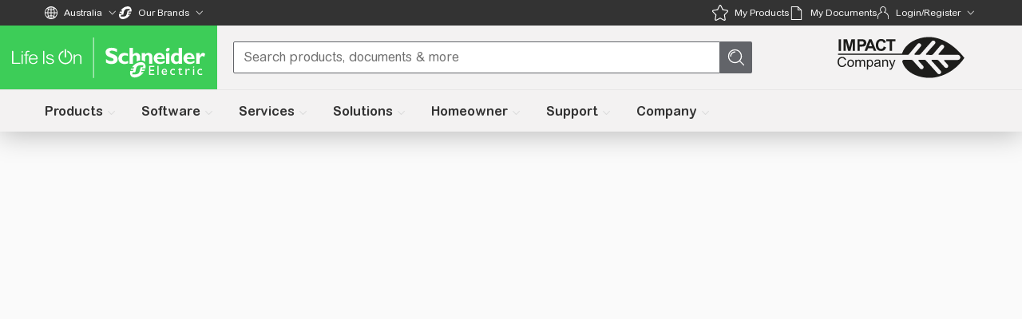

--- FILE ---
content_type: text/html
request_url: https://www.se.com/au/en/product-category/3700-mediumvoltage-lowvoltage-prefabricated-substations/
body_size: 130761
content:
<!doctype html>
<html lang="en-AU" dir="ltr">

<head>
	<meta name="google" value="notranslate" />
	<meta charset="utf-8" />
	<meta name="viewport" content="width=device-width, initial-scale=1.0" />

	<link rel="stylesheet" crossorigin="anonymous"
		href="https://uiaas.myschneider.se.com/@quartzds/se-fonts/@1.0.0-beta.5/dist/index.css" />
	<script type="text/javascript" async="true" src="https://sdk.trackingplan.com/js/a/trackingplan-secom.js"></script>
	<!-- Arial Rounded MT for SE – Regular (Paneuropean) -->

	<link rel="preload"
		href="https://uiaas.myschneider.se.com/@quartzds/se-fonts/@1.0.0-beta.5/dist/fonts/ArialRoundedMTforSE-Regular_Paneuropean.woff2"
		as="font" type="font/woff2" crossorigin="anonymous" />

	<!-- Arial Rounded MT for SE – Bold (Paneuropean) -->
	<link rel="preload"
		href="https://uiaas.myschneider.se.com/@quartzds/se-fonts/@1.0.0-beta.5/dist/fonts/ArialRoundedMTforSE-Bold_Paneuropean.woff2"
		as="font" type="font/woff2" crossorigin="anonymous" />

	<link rel="icon" href="../../../../favicon.ico" />
	<link rel="dns-prefetch" href="https://uiaas.myschneider.se.com" />
	<link rel="dns-prefetch" href="https://www.se.com/au/shop-static/packages" />
	<link rel="dns-prefetch" href="https://d3uff2rn7yq1vl.cloudfront.net" />
	<link rel="dns-prefetch" href="https://www.googletagmanager.com" crossorigin="" />

	<link rel="stylesheet" href="/css-variables.css" />
	<link rel="stylesheet" media="print" onload="this.media='all'"
		href="https://uiaas.myschneider.se.com/unsupportedBrowser/unsupportedBrowser.css" />

	<script defer src="https://uiaas.myschneider.se.com/unsupportedBrowser/unsupportedBrowser.js"></script>

	
		<link href="../../../../_uce_/immutable/assets/form.BYw2JO87.css" rel="stylesheet">
		<link href="../../../../_uce_/immutable/assets/Tabs.BqghENSn.css" rel="stylesheet">
		<link href="../../../../_uce_/immutable/assets/filter.DijbU0B-.css" rel="stylesheet">
		<link href="../../../../_uce_/immutable/assets/0.BLjZs1XB.css" rel="stylesheet">
		<link href="../../../../_uce_/immutable/assets/Video.Dfv90fdK.css" rel="stylesheet">
		<link href="../../../../_uce_/immutable/assets/Portal.cw-jBg3d.css" rel="stylesheet">
		<link href="../../../../_uce_/immutable/assets/QdsButton.C-DfdjU_.css" rel="stylesheet">
		<link href="../../../../_uce_/immutable/assets/WidgetContainer.yI-umjpE.css" rel="stylesheet">
		<link href="../../../../_uce_/immutable/assets/CountrySelector.BYUA5lp0.css" rel="stylesheet">
		<link href="../../../../_uce_/immutable/assets/ToggleButton.BlL7PUPc.css" rel="stylesheet">
		<link href="../../../../_uce_/immutable/assets/Loader.ecN-decp.css" rel="stylesheet">
		<link href="../../../../_uce_/immutable/assets/AprimoIcon.F2S9iVSd.css" rel="stylesheet">
		<link href="../../../../_uce_/immutable/assets/ResponsiveImage.T5mkpZ0o.css" rel="stylesheet">
		<link href="../../../../_uce_/immutable/assets/RequestedTranslationsTooltip.Cfd6t0Lj.css" rel="stylesheet">
		<link href="../../../../_uce_/immutable/assets/Header.Lfi6qltg.css" rel="stylesheet">
		<link href="../../../../_uce_/immutable/assets/QdsStandaloneLink.SsDKBfOF.css" rel="stylesheet">
		<link href="../../../../_uce_/immutable/assets/TabHead.CDmwKr1E.css" rel="stylesheet">
		<link href="../../../../_uce_/immutable/assets/Typography.BdGqy0N6.css" rel="stylesheet">
		<link href="../../../../_uce_/immutable/assets/RichTextWithEmbeddedLink.DgLx99Z-.css" rel="stylesheet">
		<link href="../../../../_uce_/immutable/assets/ContentTextBlock.BHyvubZP.css" rel="stylesheet">
		<link href="../../../../_uce_/immutable/assets/ContentSupportModule.DQivBRCg.css" rel="stylesheet">
		<link href="../../../../_uce_/immutable/assets/2.c_cMajWm.css" rel="stylesheet">
		<link href="../../../../_uce_/immutable/assets/app.DjYvspcK.css" rel="stylesheet">
		<link href="../../../../_uce_/immutable/assets/OrderActivationModal.CJoNS3k6.css" rel="stylesheet">
		<link href="../../../../_uce_/immutable/assets/OSAAlerts.D1N72E5Q.css" rel="stylesheet">
		<link href="../../../../_uce_/immutable/assets/UserMenuOptions.BZXIsTMe.css" rel="stylesheet">
		<link href="../../../../_uce_/immutable/assets/OSAAcknowledge.CGgE_zTh.css" rel="stylesheet">
		<link href="../../../../_uce_/immutable/assets/Dropzone.Dohkubk2.css" rel="stylesheet">
		<link href="../../../../_uce_/immutable/assets/Banner.Dx8OJW44.css" rel="stylesheet">
		<link href="../../../../_uce_/immutable/assets/LoginAndRegisteration.CQL5QgM5.css" rel="stylesheet">
		<link href="../../../../_uce_/immutable/assets/LanguageOptions.BrsdvFIc.css" rel="stylesheet">
		<link href="../../../../_uce_/immutable/assets/OrderModal.BIObS-RI.css" rel="stylesheet">
		<link href="../../../../_uce_/immutable/assets/InternalAccessOptions.DWf_EgzB.css" rel="stylesheet">
		<link href="../../../../_uce_/immutable/assets/MyBusinessMenu.D7gAIGNS.css" rel="stylesheet">
		<link href="../../../../_uce_/immutable/assets/ToolsAndResourcesRecreate.BYADBAQU.css" rel="stylesheet">
		<link href="../../../../_uce_/immutable/assets/SelectConfig.DEttxKjQ.css" rel="stylesheet">
		<link href="../../../../_uce_/immutable/assets/ServiceSelector.gOT3jZ7F.css" rel="stylesheet">
		<link href="../../../../_uce_/immutable/assets/SalesRepresentative.ByN1C3Nm.css" rel="stylesheet">
		<link href="../../../../_uce_/immutable/assets/EZSelector.B3kg6taB.css" rel="stylesheet">
		<link href="../../../../_uce_/immutable/assets/ProductDataSheet.CgDEgNDp.css" rel="stylesheet">
		<link href="../../../../_uce_/immutable/assets/ProductsLauncher.DI73lCwb.css" rel="stylesheet">
		<link href="../../../../_uce_/immutable/assets/ExtendedHeader.1FxYPvY4.css" rel="stylesheet">
		<link href="../../../../_uce_/immutable/assets/InternalNotification.BekJ-O09.css" rel="stylesheet">
		<link href="../../../../_uce_/immutable/assets/BreadCrumb.DmGBQx65.css" rel="stylesheet">
		<link href="../../../../_uce_/immutable/assets/3.Bu-LrbVz.css" rel="stylesheet">
		<link href="../../../../_uce_/immutable/assets/Button.zeashafm.css" rel="stylesheet">
		<link href="../../../../_uce_/immutable/assets/ContentFlexibleBlocks.CfDNst00.css" rel="stylesheet">
		<link href="../../../../_uce_/immutable/assets/PesBase.BfHP-J08.css" rel="stylesheet">
		<link href="../../../../_uce_/immutable/assets/64.B9GB-N-z.css" rel="stylesheet"><title>Medium &amp; low voltage prefabricated substations | Schneider Electric Australia</title><!-- HEAD_svelte-qgtooj_START --><meta property="og:site_name" content="Schneider Electric"><link href="https://cdn.builder.io" rel="preconnect" crossorigin="anonymous"><link href="https://cdn.cookielaw.org" rel="preconnect" crossorigin="anonymous"><link href="https://www.se.com" rel="preconnect" crossorigin="anonymous"><link href="https://use.typekit.net" rel="preconnect" crossorigin="anonymous"><link rel="stylesheet" media="print" onload="this.media='all'" href="https://use.typekit.net/epm4est.css" crossorigin="anonymous"><script type="text/javascript" src="https://selectandconfig-widget.se.com/release/wrapper/2.X/wrapper.min.js" data-svelte-h="svelte-kpdv1p"></script><link rel="stylesheet" href="https://selectandconfig-widget.se.com/release/wrapper/2.X/wrapper.min.css"><!-- HEAD_svelte-qgtooj_END --><!-- HEAD_svelte-hgp9ek_START --><!-- HEAD_svelte-hgp9ek_END --><!-- HEAD_svelte-1dx3oqm_START --><script defer src="https://selectandconfig-widget.schneider-electric.com/release/wrapper/2.X/wrapper.min.js"></script><link rel="stylesheet" type="text/css" href="https://selectandconfig-widget.schneider-electric.com/release/wrapper/2.X/wrapper.min.css"><script defer type="module" src="https://www.se.com/au/shop-static/packages/@hmc/hmc-backoffice-frontend/@5.2.17/dist/hmc-backoffice-frontend.js"></script><!-- HTML_TAG_START -->
		<script>
			window.isV3 = true;
			window.isIndexDBEnabled = false;
			window.isReplatformedHmc = false;
			window.isPbs = false;
			window.isPublicPes = true;
			window.pesConfigs = {
  "Widgets": {
    "se3dWidget": {
      "interactive-animations": "false",
      "language": "en"
    },
    "se360Widget": {
      "language": "en"
    }
  },
  "FeatureFlags": {
    "unifiedCheckout": {
      "status": "disabled",
      "batchAddToCart": true,
      "environment": "",
      "page": ""
    },
    "outsourcedSubstitutions": {
      "status": "disabled"
    },
    "builderArticleSlideCarousel": {
      "status": "enabled"
    },
    "builderFlexibleBlocks": {
      "status": "enabled"
    },
    "builderPromotionBanner": {
      "status": "disabled"
    },
    "hyperPersonalization": {
      "status": "disabled"
    },
    "oneTrustSnippetsStatus": "enabled",
    "gtmMigrationStatus": "enabled"
  },
  "API": {
    "list": [
      {
        "name": "spryker-products-all",
        "version": "3.0",
        "requestTimeout": 30000,
        "maxRetries": 0,
        "standardSettings": {
          "redirect": "follow",
          "headers": {
            "Accept": "application/vnd.api+json",
            "Content-Type": "application/vnd.api+json"
          }
        }
      },
      {
        "name": "spryker-default",
        "version": "1.0",
        "requestTimeout": 30000,
        "maxRetries": 0,
        "standardSettings": {
          "redirect": "follow",
          "headers": {
            "Accept": "application/vnd.api+json",
            "Content-Type": "application/vnd.api+json"
          }
        }
      },
      {
        "name": "apigee-default",
        "version": "1.0",
        "requestTimeout": 30000,
        "maxRetries": 0,
        "standardSettings": {
          "redirect": "follow",
          "headers": {
            "Accept": "application/json",
            "Content-Type": "application/json"
          }
        }
      },
      {
        "name": "apigee-recommendations",
        "host": "https://2ier96sc89.execute-api.us-east-1.amazonaws.com",
        "version": "1.0",
        "requestTimeout": 30000,
        "maxRetries": 0,
        "standardSettings": {
          "redirect": "follow",
          "headers": {
            "Accept": "application/json",
            "Content-Type": "application/json"
          }
        }
      },
      {
        "name": "hmc-default",
        "host": "https://hmc.se.com",
        "requestTimeout": 30000,
        "maxRetries": 0,
        "standardSettings": {
          "redirect": "follow",
          "headers": {
            "Accept": "application/json",
            "Content-Type": "application/json"
          }
        }
      },
      {
        "name": "spryker-product-card-main",
        "requestTimeout": 30000,
        "version": "3.0",
        "maxRetries": 0,
        "standardSettings": {
          "redirect": "follow",
          "headers": {
            "Accept": "application/vnd.api+json",
            "Content-Type": "application/vnd.api+json"
          }
        }
      }
    ]
  }
};
			window.comparatorThreshold = 4;
			window.analyticsDisabled = false;
			
			window.cartVersion = 'v3';
			const pesObj = {
  "canonicalUrl": "/au/en/product-category/3700-mediumvoltage-lowvoltage-prefabricated-substations/",
  "categoryChannelCodes": "WD, PB, SI, SP, RT, VR, OM, SB, SC, BM, LC",
  "ogURL": "/au/en/product-category/3700-mediumvoltage-lowvoltage-prefabricated-substations/",
  "ogImageSource": "https://download.schneider-electric.com/files?p_Doc_Ref=PM102378&p_File_Type=rendition_369_jpg&default_image=DefaultProductImage.png",
  "title": "Medium & low voltage prefabricated substations | Schneider Electric Australia",
  "description": "Schneider Electric Autralia. Custom built to your specifications and suitable for wide variety of environments. Time saving installation, safety and reliability up to 2500kVA",
  "keywords": "substation,custom substation,kpx,prefabricated,medium voltage,low voltage,distribution,utilities,utility,electrical,arc,internal arc,arc tested",
  "analyticsPageData": {
    "businessUnit": "ENM POWER SYSTEMS",
    "articleTitle": "",
    "pageCategoryId": "3700",
    "pageSubCategory": "",
    "pageRangeId": "",
    "pageSubCategoryId": "",
    "fromWebView": false,
    "digitalPlatform": "SE Main site",
    "digitalPlatformCountry": "AU",
    "pageLanguage": "EN",
    "environment": "Production",
    "templateVirtual": "Products Virtual Pages",
    "template": "Products",
    "pageSubSubCategory": "",
    "pageTopCategory": "Product Category Page",
    "pageCategory": "6",
    "pageTitle": "Medium & low voltage prefabricated substations | Schneider Electric Australia",
    "pageProductId": ""
  },
  "googleAnalyticsLookup": {
    "pesPageTypes": {
      "allProducts": "All Products",
      "countrySelector": "Country Selector",
      "myProducts": "My Products",
      "productCategoryListingPage": "Product Category Page",
      "productCategoryPage": "Product Category Page",
      "productComparator": "Product Comparator",
      "productDetailPage": "Product Detail Page",
      "productListing": "Product Listing",
      "productRangeAZ": "Product Range A-Z",
      "productRangePage": "Product Range Page",
      "productSubcategoryPage": "Product Subcategory Page"
    },
    "productLists": {
      "alternativeProducts": "alternative-products",
      "comparedProducts": "compared-products",
      "gridViewProducts": "grid-view-products",
      "listViewProducts": "list-view-products",
      "myProducts": "my-products",
      "otherProductsFromSeries": "other-products-from-the-series",
      "recentlyViewedProducts": "recently-viewed-products",
      "relatedProducts": "related-products",
      "relatedProductsModal": "related-products:$relatedsectionid",
      "substituteProducts": "substitute-products",
      "variants": "variants",
      "cardViewSoftwareProducts": "card-view-software-products"
    },
    "virtualPageTypes": {
      "allProductsBusinessLine": "tabs",
      "modalWindow": "popin",
      "pagination": "pagination",
      "pillsOnCart": "tabs",
      "tabsOnRange": "tabs"
    },
    "virtualPageName": {
      "buyOnline": "buy-online",
      "crossSaleProducts": "cross-sale-products",
      "download": "download",
      "downloadInstallationFile": "download-installation-file",
      "filters": "filters",
      "helpMeChoose": "help-me-choose",
      "mainDocuments": "main-documents:$mainDocumentType",
      "mediaGallery": "media-gallery",
      "productSelector": "product-selector",
      "relatedLifecycleServices": "related-lifecycle-services",
      "relatedProducts": "related-products:$relatedSectionId",
      "relatedSoftware": "related-software",
      "seeConfigurator": "see-configurator",
      "seeSoftware": "see-software",
      "upSaleProducts": "up-sale-products",
      "buyOnlineCircular": "buy-online:$circularType"
    },
    "pageTabs": {
      "productCartAllItems": "All Items",
      "productCartConfigurations": "Configurations",
      "productCartSingleItems": "Single Items",
      "rangeDocuments": "Documents tab",
      "rangeOverview": "Overview tab",
      "rangeProducts": "Products tab",
      "rangeLicenses": "Software Licenses",
      "rangeSoftwareRegistration": "Software registration tab",
      "rangeUtilitiesAndFirmware": "Utilities and Firmware tab",
      "rangeWebinarAndResources": "Webinars and Resources tab"
    },
    "addCartLocation": {
      "ctaBar": "cta-bar",
      "productMain": "product-main",
      "productSelector": "product-selector",
      "stickyBar": "sticky-bar"
    },
    "addCartCTAType": {
      "buttonGroupOfProducts": "button:group-of-products",
      "buttonSingleProduct": "button:single-product",
      "quantityControl": "quantity-control"
    },
    "cartActionCTA": {
      "buy-near-you": "buyNearYou",
      "buyInStore": "buy-in-store",
      "buyOnline": "buy-online",
      "callForPricing": "call-for-pricing",
      "configurationFilesDownloadAsXml": "configuration-files_download-as-xml",
      "contactSales": "contact-sales",
      "findElectrician": "find-electrician",
      "getPricing": "get-pricing",
      "productDatasheetsDownloadAsPDF": "product-datasheets_download-as-pdf",
      "productListDownloadAsExcel": "product-list_download-as-excel",
      "productListDownloadAsPDF": "product-list_download-as-pdf",
      "whereToBuy": "where-to-buy"
    },
    "oneTrustCode": "21799d79-d173-421f-846e-c7cef429e7c9"
  },
  "bslDdcUrl": "https://download.schneider-electric.com",
  "tagManagerURL": "//tagmanager.schneider-electric.com",
  "tagManagerCDNURL": "//cdn.tagcommander.com",
  "countryCode": "AU",
  "languageCode": "en",
  "disableGoogleIndexation": false,
  "brand": "se",
  "skipProviderComment": true,
  "analyticsEnabled": true,
  "oneTrustSnippetsStatus": "enabled",
  "gtmMigrationStatus": "enabled",
  "gtmId": "GTM-MM5LXGL",
  "pageHost": "https://www.se.com"
};

			if (pesObj.analyticsEnabled) {
				window.pesAnalytics = {
					lookups: pesObj.googleAnalyticsLookup,
					pageLoadData: {
						...pesObj.analyticsPageData,
						event: 'page_view'
					}
				};

				if (
					pesObj.rangeId &&
					pesObj.analyticsPageData.pageTopCategory ===
						pesObj.googleAnalyticsLookup.pesPageTypes.productRangePage
				) {
					const rangeTabs = {
						documents: 'rangeDocuments',
						overview: 'rangeOverview',
						products: 'rangeProducts',
						'software-and-firmware': 'rangeUtilitiesAndFirmware',
						'software-registration': 'rangeSoftwareRegistration',
						'webinar-and-resources': 'rangeWebinarAndResources'
					};

					const hash = window.location.hash.substring(1);
					let rangePageArticleTitle;
					if (Boolean(hash)) {
						const currentTabKey = rangeTabs[hash];
						rangePageArticleTitle = window.pesAnalytics.lookups.pageTabs[currentTabKey];
					} else {
						rangePageArticleTitle = window.pesAnalytics.pageLoadData.articleTitle;
					}

					window.pesAnalytics.pageLoadData.articleTitle = rangePageArticleTitle;
				}

				window.dataLayer = window.dataLayer || [];
				window.dataLayer.push(window.pesAnalytics.pageLoadData);

				function OptanonWrapper() {}
			}

			if (pesObj.rangeId) {
				window.rangeId = pesObj.rangeId;
			}
		</script>
	<!-- HTML_TAG_END --><link rel="preconnect" href="https://www.se.com/assets-pes"><link rel="dns-prefetch" href="https://www.se.com/assets-pes"><link rel="preconnect" href="https://www.googletagmanager.com"><link rel="dns-prefetch" href="https://www.googletagmanager.com"><link rel="preconnect" href="https://download.schneider-electric.com"><link rel="dns-prefetch" href="https://download.schneider-electric.com"><script defer src="https://www.se.com/assets-pes/@pes-ui/analytics/4.1.0/analytics.bundle.js" async></script><link rel="canonical" href="https://www.se.com/au/en/product-category/3700-mediumvoltage-lowvoltage-prefabricated-substations/"><meta name="category-channels" content="WD, PB, SI, SP, RT, VR, OM, SB, SC, BM, LC"><meta name="title" content="Medium &amp; low voltage prefabricated substations | Schneider Electric Australia"><meta name="description" content="Schneider Electric Autralia. Custom built to your specifications and suitable for wide variety of environments. Time saving installation, safety and reliability up to 2500kVA"><meta name="keywords" content="substation,custom substation,kpx,prefabricated,medium voltage,low voltage,distribution,utilities,utility,electrical,arc,internal arc,arc tested"><meta property="og:url" content="https://www.se.com/au/en/product-category/3700-mediumvoltage-lowvoltage-prefabricated-substations/"><meta property="og:title" content="Medium &amp; low voltage prefabricated substations | Schneider Electric Australia"><meta property="og:description" content="Schneider Electric Autralia. Custom built to your specifications and suitable for wide variety of environments. Time saving installation, safety and reliability up to 2500kVA"><meta property="og:keyword" content="substation,custom substation,kpx,prefabricated,medium voltage,low voltage,distribution,utilities,utility,electrical,arc,internal arc,arc tested"><meta property="og:type" content="website"><meta property="og:locale" content="en_AU"><meta property="og:image" content="https://download.schneider-electric.com/files?p_Doc_Ref=PM102378&amp;p_File_Type=rendition_369_jpg&amp;default_image=DefaultProductImage.png"><!-- HEAD_svelte-1dx3oqm_END -->
	<!-- DO NOT REMOVE: needed for chat -->
	<script type="text/javascript" src="https://cdnjs.cloudflare.com/ajax/libs/dompurify/3.2.6/purify.js"></script>

	<!-- systemjs for custom elements -->
	<meta name="importmap-type" content="systemjs-importmap" />
	
			<script src="https://uiaas.myschneider.se.com/systemjs/6.15.1/system.min.js"></script>
			<script src="https://uiaas.myschneider.se.com/systemjs/6.15.1/extras/named-register.min.js"></script>
			<script
				async
				defer
				src="https://uiaas.myschneider.se.com/import-map-overrides/4.2.0/import-map-overrides.js"
			></script>
		

	<!-- se-web-components old QDS web-ui deprecated library. let's not prioratize it. -->
	<link rel="stylesheet" media="print" onload="this.media='all'" crossorigin="anonymous"
		href="https://uiaas.myschneider.se.com/@se/icons/@4.9.7/css/se-icon.css" />
	<script src="https://uiaas.myschneider.se.com/@se/web-ui/@3.28.4/se-components/se-components.js" nomodule></script>
	<script async src="https://uiaas.myschneider.se.com/@se/web-ui/@3.28.4/se-components/se-components.esm.js"
		type="module"></script>
	<script data-nonce="LXQxuSRWBUuTXIxK3Ps0Yw=="></script>
	<!-- Dynatrace -->
	<!-- <script type="text/javascript" src="https://js-cdn.dynatrace.com/jstag/147f84b2bdc/bf45848ori/bf2699e3c0b468f0_complete.js" crossorigin></script> -->

	<script nonce='WEuMqJmzDmtFLWnBWruaSg=='>
		window.global = window;
		window.process = { browser: true, env: { ENVIRONMENT: 'BROWSER' } };
	</script>
	<!-- custom scripts -->
	 

<script nonce="2f54b357cb5c5b6420dddfe8d62236b1">(window.BOOMR_mq=window.BOOMR_mq||[]).push(["addVar",{"rua.upush":"false","rua.cpush":"true","rua.upre":"false","rua.cpre":"true","rua.uprl":"false","rua.cprl":"false","rua.cprf":"false","rua.trans":"SJ-5fad4611-bded-4214-8513-ba6b402653c5","rua.cook":"false","rua.ims":"false","rua.ufprl":"false","rua.cfprl":"false","rua.isuxp":"false","rua.texp":"norulematch","rua.ceh":"false","rua.ueh":"false","rua.ieh.st":"0"}]);</script>
<script nonce="2f54b357cb5c5b6420dddfe8d62236b1">!function(){function o(n,i){if(n&&i)for(var r in i)i.hasOwnProperty(r)&&(void 0===n[r]?n[r]=i[r]:n[r].constructor===Object&&i[r].constructor===Object?o(n[r],i[r]):n[r]=i[r])}try{var n=decodeURIComponent("%7B%0A%20%20%20%20%22RT%22%3A%20%7B%0A%20%20%20%20%20%20%20%20%22cookie%22%3A%20%22%22%0A%20%20%20%20%7D%0A%7D");if(n.length>0&&window.JSON&&"function"==typeof window.JSON.parse){var i=JSON.parse(n);void 0!==window.BOOMR_config?o(window.BOOMR_config,i):window.BOOMR_config=i}}catch(r){window.console&&"function"==typeof window.console.error&&console.error("mPulse: Could not parse configuration",r)}}();</script>
                              <script nonce="2f54b357cb5c5b6420dddfe8d62236b1">!function(e){var n="https://s.go-mpulse.net/boomerang/";if("False"=="True")e.BOOMR_config=e.BOOMR_config||{},e.BOOMR_config.PageParams=e.BOOMR_config.PageParams||{},e.BOOMR_config.PageParams.pci=!0,n="https://s2.go-mpulse.net/boomerang/";if(window.BOOMR_API_key="XR4TT-L9EBU-2KFPC-LU3QU-W6RKY",function(){function e(){if(!o){var e=document.createElement("script");e.id="boomr-scr-as",e.src=window.BOOMR.url,e.async=!0,i.parentNode.appendChild(e),o=!0}}function t(e){o=!0;var n,t,a,r,d=document,O=window;if(window.BOOMR.snippetMethod=e?"if":"i",t=function(e,n){var t=d.createElement("script");t.id=n||"boomr-if-as",t.src=window.BOOMR.url,BOOMR_lstart=(new Date).getTime(),e=e||d.body,e.appendChild(t)},!window.addEventListener&&window.attachEvent&&navigator.userAgent.match(/MSIE [67]\./))return window.BOOMR.snippetMethod="s",void t(i.parentNode,"boomr-async");a=document.createElement("IFRAME"),a.src="about:blank",a.title="",a.role="presentation",a.loading="eager",r=(a.frameElement||a).style,r.width=0,r.height=0,r.border=0,r.display="none",i.parentNode.appendChild(a);try{O=a.contentWindow,d=O.document.open()}catch(_){n=document.domain,a.src="javascript:var d=document.open();d.domain='"+n+"';void(0);",O=a.contentWindow,d=O.document.open()}if(n)d._boomrl=function(){this.domain=n,t()},d.write("<bo"+"dy onload='document._boomrl();'>");else if(O._boomrl=function(){t()},O.addEventListener)O.addEventListener("load",O._boomrl,!1);else if(O.attachEvent)O.attachEvent("onload",O._boomrl);d.close()}function a(e){window.BOOMR_onload=e&&e.timeStamp||(new Date).getTime()}if(!window.BOOMR||!window.BOOMR.version&&!window.BOOMR.snippetExecuted){window.BOOMR=window.BOOMR||{},window.BOOMR.snippetStart=(new Date).getTime(),window.BOOMR.snippetExecuted=!0,window.BOOMR.snippetVersion=12,window.BOOMR.url=n+"XR4TT-L9EBU-2KFPC-LU3QU-W6RKY";var i=document.currentScript||document.getElementsByTagName("script")[0],o=!1,r=document.createElement("link");if(r.relList&&"function"==typeof r.relList.supports&&r.relList.supports("preload")&&"as"in r)window.BOOMR.snippetMethod="p",r.href=window.BOOMR.url,r.rel="preload",r.as="script",r.addEventListener("load",e),r.addEventListener("error",function(){t(!0)}),setTimeout(function(){if(!o)t(!0)},3e3),BOOMR_lstart=(new Date).getTime(),i.parentNode.appendChild(r);else t(!1);if(window.addEventListener)window.addEventListener("load",a,!1);else if(window.attachEvent)window.attachEvent("onload",a)}}(),"".length>0)if(e&&"performance"in e&&e.performance&&"function"==typeof e.performance.setResourceTimingBufferSize)e.performance.setResourceTimingBufferSize();!function(){if(BOOMR=e.BOOMR||{},BOOMR.plugins=BOOMR.plugins||{},!BOOMR.plugins.AK){var n="true"=="true"?1:0,t="",a="clp3yxyxhzdes2l3evva-f-2f214b79c-clientnsv4-s.akamaihd.net",i="false"=="true"?2:1,o={"ak.v":"39","ak.cp":"965320","ak.ai":parseInt("433695",10),"ak.ol":"0","ak.cr":9,"ak.ipv":4,"ak.proto":"h2","ak.rid":"a8aa6d2","ak.r":47358,"ak.a2":n,"ak.m":"dsca","ak.n":"essl","ak.bpcip":"18.223.188.0","ak.cport":42458,"ak.gh":"23.208.24.233","ak.quicv":"","ak.tlsv":"tls1.3","ak.0rtt":"","ak.0rtt.ed":"","ak.csrc":"-","ak.acc":"","ak.t":"1769678186","ak.ak":"hOBiQwZUYzCg5VSAfCLimQ==fZwmHJXEYshefuSpabVIQ5DlX3DeQkNycghWhCqJjA3lej7uijFqMoudZwZB8V/OvrDw6dUc2q0KTfzsohgFXqMqPrgYz/839HZ6TJSpwIyrz9aKJSbJ1MdtQCX4WY2x2pH9QH2IMgyuAB8hKYpMQk86E3kSAxULJZvxa7L/6St7ofbJ54C6cWQ++Rx6YgByWvVOrqKhAKFX0vY5BHiAJk6XQT7Nq9okOYrZZnfOfXpo37eDhm/SZp6q3RgiTKIgaDwE18pzSF1NMofFDyu5++ufFzCgYnG3GSXrv1mnVNmUnk8HgEV49Ewbzu3v0gVxnTJQdeqrgG+qWAicQ8FkM1TzM1ZnO41Y/tM71arS1v9dDiVgXgUIJB66sH8tQku6d33e7CXnLDp65B252KPFcZ4jTqps88NfQKwrsIG3LIw=","ak.pv":"550","ak.dpoabenc":"","ak.tf":i};if(""!==t)o["ak.ruds"]=t;var r={i:!1,av:function(n){var t="http.initiator";if(n&&(!n[t]||"spa_hard"===n[t]))o["ak.feo"]=void 0!==e.aFeoApplied?1:0,BOOMR.addVar(o)},rv:function(){var e=["ak.bpcip","ak.cport","ak.cr","ak.csrc","ak.gh","ak.ipv","ak.m","ak.n","ak.ol","ak.proto","ak.quicv","ak.tlsv","ak.0rtt","ak.0rtt.ed","ak.r","ak.acc","ak.t","ak.tf"];BOOMR.removeVar(e)}};BOOMR.plugins.AK={akVars:o,akDNSPreFetchDomain:a,init:function(){if(!r.i){var e=BOOMR.subscribe;e("before_beacon",r.av,null,null),e("onbeacon",r.rv,null,null),r.i=!0}return this},is_complete:function(){return!0}}}}()}(window);</script></head>

<body data-sveltekit-preload-data="hover" class="qds-theme-light qds-platform-desktop qds-platform-mobile"
	style="margin: 0; overflow-x: hidden">
	<div id="svelte-body" style="display: contents">     <div data-sveltekit-reload="true"> <div class="sdl-header-global svelte-1kxttnq" id="faq-sdl-header"><!-- HTML_TAG_START --><!--PRESENTATION_BEGIN--><script nonce='WEuMqJmzDmtFLWnBWruaSg==' src='https://www.se.com/assets-sdl/v2/shared/common/uiaas-278161add30fe6bfc027d860d5646be9.js'></script>
<style nonce='WEuMqJmzDmtFLWnBWruaSg=='>/*! Built from branch "HEAD" for production at Thu, 18 Dec 2025 12:57:04 GMT */html[dir=ltr] .se2--country-selector-section{padding-left:var(--page-content-sorrounding-gap)}html[dir=rtl] .se2--country-selector-section{padding-right:var(--page-content-sorrounding-gap)}html[dir=ltr] .se2--country-selector-section{padding-right:var(--page-content-sorrounding-gap)}html[dir=rtl] .se2--country-selector-section{padding-left:var(--page-content-sorrounding-gap)}html .se2--country-selector-section{border-bottom:1px solid var(--color-footer-gray);padding-bottom:20px;padding-top:20px}@media (min-width:1200px){html .se2--country-selector-section{border-bottom:0;padding-bottom:15px;padding-top:15px}}.se2--country-selector-section .title{align-items:center;color:var(--color-life-green);display:flex;font-size:18px;justify-content:space-between;line-height:25px}.se2-accessibility .se2--country-selector-section .title{color:var(--color-text-gray)}@media (min-width:1200px){.se2--country-selector-section .title{font-size:22px;line-height:30px;margin-bottom:20px}}.se2--country-selector-section.open .title{margin-bottom:20px}@media (min-width:1200px){.se2--country-selector-section .toggle-buttons-wrap{display:none}}.se2--country-selector-section .toggle-buttons-wrap svg{color:var(--color-light-gray);height:16px;width:16px}.se2--country-selector-section .icon-close{display:none}.se2--country-selector-section .icon-open{display:block}.se2--country-selector-section.open{background:var(--color-bg-gray)}@media (min-width:1200px){.se2--country-selector-section.open{background:none}}.se2--country-selector-section.open .icon-open{display:none}.se2--country-selector-section.open .icon-close{display:block}.se2--country-selector-section .link-list{column-count:2;column-gap:20px;display:none}.se2--country-selector-section .link-list a{display:inline-flex;margin-bottom:10px;width:100%}@media (min-width:1200px){[dir=ltr] .se2--country-selector-section .link-list{text-align:left}[dir=rtl] .se2--country-selector-section .link-list{text-align:right}.se2--country-selector-section .link-list{column-count:4;display:block}}[dir=ltr] .se2--country-selector-section.open .link-list{text-align:left}[dir=rtl] .se2--country-selector-section.open .link-list{text-align:right}.se2--country-selector-section.open .link-list{display:block}[dir=ltr] .se2--single-link.stretched-link:after{left:0}[dir=rtl] .se2--single-link.stretched-link:after{right:0}[dir=ltr] .se2--single-link.stretched-link:after{right:0}[dir=rtl] .se2--single-link.stretched-link:after{left:0}.se2--single-link.stretched-link:after{bottom:0;content:"";display:block;position:absolute;top:0}.se2--single-link.nowrap-underline:hover span.nowrap{text-decoration:underline}[dir=ltr] .se2--single-link .green-svg-icon{margin-left:5px}[dir=rtl] .se2--single-link .green-svg-icon{margin-right:5px}.se2--single-link .green-svg-icon{height:16px;width:16px}[dir=rtl] .se2--single-link .green-svg-icon{transform:rotate(270deg)}.se2--header-se--b2b-b2c-toggle{display:flex;height:48px;margin:0}.se2--header-se--b2b-b2c-toggle li{flex-grow:1}.se2--header-se--b2b-b2c-toggle a,.se2--header-se--b2b-b2c-toggle button{align-items:center;display:flex;font-size:14px;font-weight:700;height:100%;justify-content:center;padding:0 6px;text-decoration:none}.se2--header-se--b2b-b2c-toggle a{background:var(--color-white);color:var(--color-text-gray);text-align:center}@media (min-width:1200px){.se2--header-se--b2b-b2c-toggle a{border-bottom:1px solid var(--color-footer-gray)}}.se2--header-se--b2b-b2c-toggle a:hover{color:var(--color-text-gray)}[dir=ltr] .se2--header-se--b2b-b2c-toggle button{border-left:none}[dir=rtl] .se2--header-se--b2b-b2c-toggle button{border-right:none}[dir=ltr] .se2--header-se--b2b-b2c-toggle button{border-right:none}[dir=rtl] .se2--header-se--b2b-b2c-toggle button{border-left:none}.se2--header-se--b2b-b2c-toggle button{background-color:var(--color-bg-gray);border-bottom:2px solid var(--color-life-green);border-top:none;margin:0;width:100%}@media (min-width:1200px){.se2--header-se--b2b-b2c-toggle button{border-bottom:none;border-top:2px solid var(--color-life-green)}.se2--header-se--b2b-b2c-toggle{flex-direction:row;height:100%;position:relative}}@media (min-width:1200px){[dir=ltr] .se2--header-se--b2b-b2c-toggle button{padding-left:15px}[dir=rtl] .se2--header-se--b2b-b2c-toggle button{padding-right:15px}[dir=ltr] .se2--header-se--b2b-b2c-toggle button{padding-right:15px}[dir=rtl] .se2--header-se--b2b-b2c-toggle button{padding-left:15px}.se2--header-se--b2b-b2c-toggle button{background:var(--color-bg-gray);cursor:pointer;height:40px;padding-bottom:10px;padding-top:5px}[dir=ltr] .se2--header-se--b2b-b2c-toggle a{padding-left:15px}[dir=rtl] .se2--header-se--b2b-b2c-toggle a{padding-right:15px}[dir=ltr] .se2--header-se--b2b-b2c-toggle a{padding-right:15px}[dir=rtl] .se2--header-se--b2b-b2c-toggle a{padding-left:15px}.se2--header-se--b2b-b2c-toggle a{border:1px solid var(--color-footer-gray);justify-content:flex-start;padding-bottom:10px;padding-top:10px}.se2--header-se--b2b-b2c-toggle.open .se2--header-se--b2b-b2c-toggle-link{visibility:visible}.se2--header-se--b2b-b2c-toggle-link{order:0;visibility:visible}[dir=ltr] .se2--header-se--b2b-b2c-toggle-link a{padding-left:15px}[dir=rtl] .se2--header-se--b2b-b2c-toggle-link a{padding-right:15px}[dir=ltr] .se2--header-se--b2b-b2c-toggle-link a{padding-right:15px}[dir=rtl] .se2--header-se--b2b-b2c-toggle-link a{padding-left:15px}.se2--header-se--b2b-b2c-toggle-link a{border:1px solid var(--color-footer-gray);border-bottom:none;border-top:none;justify-content:center;padding-bottom:10px;padding-top:10px}[dir=ltr] .se2--header-se--b2b-b2c-toggle li:not(:last-child) a,[dir=ltr] .se2--header-se--b2b-b2c-toggle li:not(:last-child) button{border-right:none}[dir=rtl] .se2--header-se--b2b-b2c-toggle li:not(:last-child) a,[dir=rtl] .se2--header-se--b2b-b2c-toggle li:not(:last-child) button{border-left:none}.se2--header-se--b2b-b2c-toggle li:not(:last-child) a,.se2--header-se--b2b-b2c-toggle li:not(:last-child) button{height:-webkit-fill-available}}@media (min-width:1200px){[dir=ltr] .header-version-8 .se2--header-se--b2b-b2c-toggle{margin-left:0}[dir=rtl] .header-version-8 .se2--header-se--b2b-b2c-toggle{margin-right:0}[dir=ltr] .header-version-8 .se2--header-se--b2b-b2c-toggle{margin-right:0}[dir=rtl] .header-version-8 .se2--header-se--b2b-b2c-toggle{margin-left:0}}@media (min-width:1200px){.header-version-8 .se2--header-se--b2b-b2c-toggle .header-toggle-button{background-color:var(--color-bg-gray-new);border-top:2px solid var(--color-logo-green);font-size:12px;height:32px;line-height:21px;padding-bottom:6px;padding-top:6px}}@media (min-width:1200px){[dir=ltr] .header-version-8 .se2--header-se--b2b-b2c-toggle a{border-left:0}[dir=rtl] .header-version-8 .se2--header-se--b2b-b2c-toggle a{border-right:0}[dir=ltr] .header-version-8 .se2--header-se--b2b-b2c-toggle a{border-right:0}[dir=rtl] .header-version-8 .se2--header-se--b2b-b2c-toggle a{border-left:0}.header-version-8 .se2--header-se--b2b-b2c-toggle a{background-color:var(--color-text-gray);border-bottom:0;border-top:0;color:var(--color-white);font-size:12px;font-weight:400;line-height:21px}}[dir=ltr] .se2--header-se--brand-selector{left:0}[dir=rtl] .se2--header-se--brand-selector{right:0}[dir=ltr] .se2--header-se--brand-selector{right:0}[dir=rtl] .se2--header-se--brand-selector{left:0}.se2--header-se--brand-selector{background:var(--color-white);bottom:0;display:flex;flex-direction:column;pointer-events:auto;position:fixed;top:0;z-index:60}@media (min-width:1200px){.se2--header-se--brand-selector{position:unset}}.se2--header-se--brand-selector .list-head{align-items:center;box-shadow:0 1px 10px 0 rgba(51,51,51,.15);display:flex;justify-content:space-between;padding:20px}.se2--header-se--brand-selector .list-title{color:var(--color-text-gray);font-weight:700;margin:0}.se2--header-se--brand-selector .list-back-btn,.se2--header-se--brand-selector .list-close-btn{background:transparent;border:none;display:block;padding:0}.se2--header-se--brand-selector .list-back-btn:hover,.se2--header-se--brand-selector .list-close-btn:hover{cursor:pointer}.se2--header-se--brand-selector .list-back-btn:hover.se2-icon-arrow-common-wide:after,.se2--header-se--brand-selector .list-back-btn:hover.se2-icon-close:before,.se2--header-se--brand-selector .list-close-btn:hover.se2-icon-arrow-common-wide:after,.se2--header-se--brand-selector .list-close-btn:hover.se2-icon-close:before{opacity:.8}.se2--header-se--brand-selector .list-back-btn.se2-icon-arrow-common-wide:after,.se2--header-se--brand-selector .list-back-btn.se2-icon-close:before,.se2--header-se--brand-selector .list-close-btn.se2-icon-arrow-common-wide:after,.se2--header-se--brand-selector .list-close-btn.se2-icon-close:before{color:var(--color-text-gray);font-size:120%;opacity:.5}.se2--header-se--brand-selector .list-back-btn.se2-icon-arrow-common-wide:after,.se2--header-se--brand-selector .list-close-btn.se2-icon-arrow-common-wide:after{font-size:220%;line-height:15px;transform:rotate(180deg);width:22px}[dir=rtl] .se2--header-se--brand-selector .list-back-btn.se2-icon-arrow-common-wide:after,[dir=rtl] .se2--header-se--brand-selector .list-close-btn.se2-icon-arrow-common-wide:after{transform:rotate(1turn)}.se2--header-se--brand-selector .list-back-btn,.se2--header-se--brand-selector .list-close-btn{height:18px;width:15px}.se2--header-se--brand-selector .brand-list{display:flex;flex-direction:column;flex-grow:1;height:1px}@media (min-width:1200px){.se2--header-se--brand-selector .brand-list{animation:hideList .3s ease-in;background:var(--color-white);display:none;flex-direction:row;flex-grow:unset;flex-wrap:wrap;height:unset;margin:0;max-height:0;min-height:70px;min-width:70px;overflow:hidden;position:absolute;top:var(--metabar-height);z-index:60}}.se2--header-se--brand-selector .brand-list.open{box-shadow:0 3px 7px 1px rgba(6,11,45,.25);display:flex;max-height:1000px}@media (min-width:1200px){.se2--header-se--brand-selector .brand-list.open{animation:showList .3s ease-in;overflow:inherit}}.se2--header-se--brand-selector .brand-list[data-mobile-size=xs] img{height:50px}.se2--header-se--brand-selector .brand-list[data-mobile-size=s] img{height:35px}.se2--header-se--brand-selector .brand-list[data-mobile-size=m] img{height:25px}.se2--header-se--brand-selector .brand-list[data-mobile-size=l] img{height:20px}@media (min-width:1200px){.se2--header-se--brand-selector .brand-list[data-desktop-size=s]{width:240px}.se2--header-se--brand-selector .brand-list[data-desktop-size=s] li{width:50%}.se2--header-se--brand-selector .brand-list[data-desktop-size=m]{width:360px}.se2--header-se--brand-selector .brand-list[data-desktop-size=m] li{width:120px}.se2--header-se--brand-selector .brand-list[data-desktop-size=l]{width:480px}.se2--header-se--brand-selector .brand-list[data-desktop-size=l] li{width:25%}}.se2--header-se--brand-selector .brand-list li{align-items:center;border-top:1px solid var(--color-footer-gray);display:flex;flex-grow:1;justify-content:center;position:relative;width:100%}@media (min-width:1200px){[dir=ltr] .se2--header-se--brand-selector .brand-list li{border-right:1px solid var(--color-footer-gray)}[dir=rtl] .se2--header-se--brand-selector .brand-list li{border-left:1px solid var(--color-footer-gray)}.se2--header-se--brand-selector .brand-list li{align-items:unset;border-bottom:1px solid var(--color-footer-gray);border-top:unset;display:list-item;flex-grow:0;height:70px;justify-content:unset}}[dir=ltr] .se2--header-se--brand-selector .brand-list li:after{left:0}[dir=rtl] .se2--header-se--brand-selector .brand-list li:after{right:0}[dir=ltr] .se2--header-se--brand-selector .brand-list li:after{right:0}[dir=rtl] .se2--header-se--brand-selector .brand-list li:after{left:0}.se2--header-se--brand-selector .brand-list li:after{background:var(--color-life-green);bottom:0;content:"";display:none;height:100%;position:absolute;top:0;width:3px}@media (min-width:1200px){.se2--header-se--brand-selector .brand-list li:after{height:3px;width:100%}}[dir=ltr] .se2--header-se--brand-selector .brand-list li:hover .visuallyhidden{left:50%}[dir=rtl] .se2--header-se--brand-selector .brand-list li:hover .visuallyhidden{right:50%}.se2--header-se--brand-selector .brand-list li:hover .visuallyhidden{clip:auto;background-color:var(--color-white);border:1px solid var(--color-black);color:var(--color-black);font-size:12px;font-weight:400;height:auto;padding:0 5px;text-transform:none;top:50%;white-space:nowrap;width:auto;z-index:60}@media (min-width:1200px){[dir=ltr] .se2--header-se--brand-selector .brand-list li:hover .visuallyhidden{left:40px}[dir=rtl] .se2--header-se--brand-selector .brand-list li:hover .visuallyhidden{right:40px}.se2--header-se--brand-selector .brand-list li:hover .visuallyhidden{top:40px}}.se2--header-se--brand-selector .brand-list li a{align-items:center;display:flex;height:100%;padding:25px 0;width:100%}@media (min-width:1200px){.se2--header-se--brand-selector .brand-list li a{justify-content:center;padding:10px}[dir=ltr] .se2--header-se--brand-selector .brand-list li a:last-child{padding-right:10px}[dir=rtl] .se2--header-se--brand-selector .brand-list li a:last-child{padding-left:10px}}.se2--header-se--brand-selector .brand-list li a .sdl-media-wrap{align-items:center;display:flex;height:100%;justify-content:center}@media (min-width:1200px){.se2--header-se--brand-selector .brand-list li a .sdl-media-wrap{text-align:center}}.se2--header-se--brand-selector .brand-list li a .sdl-media-wrap img{max-height:20px;min-width:unset}@media (min-width:1200px){.se2--header-se--brand-selector .brand-list li a .sdl-media-wrap img{height:auto;max-height:20px;max-width:100%}}.se2--header-se--brand-selector .brand-list li.selected:after,.se2--header-se--brand-selector .brand-list li:hover:after{display:block}.header-version-8 .se2--header-se--brand-selector{--metabar-height:32px}.se2--header-se--common-part{--logo-max-inline-size:272px;--logo-brand-max-block-size:44px;background:var(--color-white);box-shadow:0 0 2px 0 rgba(51,51,51,.05),0 2px 10px 0 rgba(51,51,51,.15);display:flex;flex-direction:column;justify-content:space-between;pointer-events:auto;transition:background-color .5s ease-out}.branded-header .se2--header-se--common-part{--logo-max-inline-size:188px}@media (min-width:1200px){html[dir=ltr] .se2--header-se--common-part{padding-left:var(--page-content-sorrounding-gap)}html[dir=rtl] .se2--header-se--common-part{padding-right:var(--page-content-sorrounding-gap)}html[dir=ltr] .se2--header-se--common-part{padding-right:var(--page-content-sorrounding-gap)}html[dir=rtl] .se2--header-se--common-part{padding-left:var(--page-content-sorrounding-gap)}}@media (min-width:1200px){.se2--header-se--common-part{flex-direction:row}.transparent .se2--header-se--common-part{background:linear-gradient(180deg,var(--color-black) 40%,hsla(0,0%,67%,0) 100%);box-shadow:unset}.reduced.transparent .se2--header-se--common-part,.se2-accessibility .transparent .se2--header-se--common-part{background:var(--color-white);box-shadow:0 0 2px 0 rgba(51,51,51,.05),0 2px 10px 0 rgba(51,51,51,.15)}.se2--header-se--common-part.with-right-side-logo{--tab-additional-horizontal-offset:-350px;justify-content:start}.se2--header-se--common-part.with-right-side-logo .search-menu-wrapper{width:65%}[dir=ltr] .se2--header-se--common-part.with-right-side-logo .sustainability-logo-link{margin-left:50px}[dir=rtl] .se2--header-se--common-part.with-right-side-logo .sustainability-logo-link{margin-right:50px}.se2--header-se--common-part.with-right-side-logo .sustainability-logo-link{display:block;margin-top:16px;max-height:60px}}@media only screen and (min-width:1200px) and (min-width:1200px) and (max-width:1360px){[dir=ltr] .se2--header-se--common-part.with-right-side-logo .sustainability-logo-link{margin-left:15px}[dir=rtl] .se2--header-se--common-part.with-right-side-logo .sustainability-logo-link{margin-right:15px}}@media (min-width:1200px){.se2--header-se--common-part.with-right-side-logo .sustainability-logo-link.simplified{align-self:center;margin-top:0}.se2--header-se--common-part.with-right-side-logo .sustainability-logo-link img{height:54px;transition:filter .5s;width:177px}}@media only screen and (min-width:1200px) and (min-width:1200px) and (max-width:1360px){.se2--header-se--common-part.with-right-side-logo .sustainability-logo-link img{height:35px;width:118px}}@media (min-width:1200px){.transparent:not(.reduced) .se2--header-se--common-part.with-right-side-logo .sustainability-logo-link.inverted-logo img{filter:invert(1) brightness(2)}.se2-accessibility .transparent:not(.reduced) .se2--header-se--common-part.with-right-side-logo .sustainability-logo-link.inverted-logo img{filter:invert(0)}.se2--header-se--common-part.with-right-side-logo .mm-tab{width:calc(100% + var(--tab-horizontal-offset) + var(--tab-additional-horizontal-offset))}}@media only screen and (min-width:1200px) and (max-width:1360px){.se2--header-se--common-part.with-right-side-logo{--tab-additional-horizontal-offset:-350px}}.se2--header-se--common-part .mm-l1-button-popup-flexible{display:flex;flex-direction:row;justify-content:space-between}.se2--header-se--common-part .logo-se-link{display:flex}.se2--header-se--common-part .logo-se-link.disabled{cursor:default;pointer-events:none}[dir=ltr] .se2--header-se--common-part .logo-se-link.branding{left:15px}[dir=rtl] .se2--header-se--common-part .logo-se-link.branding{right:15px}.se2--header-se--common-part .logo-se-link.branding{position:absolute}@media (min-width:1200px){.se2--header-se--common-part .logo-se-link.branding{top:-40px;z-index:1}}.se2--header-se--common-part .logo-se-link .logo-standalone{background:var(--color-life-green);max-height:60px;padding:16px}@media (min-width:1200px){.se2--header-se--common-part .logo-se-link .logo-standalone{max-height:90px;padding:18px}.se2--header-se--common-part .logo-se-link .logo-standalone:hover{opacity:.7}.header-simplified .se2--header-se--common-part .logo-se-link .logo-standalone{margin-left:-40px;max-height:80px;padding-left:32px;padding-right:26px}}.se2--header-se--common-part .logo-se-link .logo-standalone img{aspect-ratio:attr(width)/attr(height);height:auto;width:134px}@media (min-width:1200px){.se2--header-se--common-part .logo-se-link .logo-standalone img{width:236px}}@media only screen and (min-width:1200px) and (max-width:1360px){.se2--header-se--common-part .logo-se-link .logo-standalone img{width:191px}}.se2--header-se--common-part .logo-se-link .logo-se-brand{background:var(--color-life-green);max-height:28px;padding:4px 8px}@media (min-width:1200px){.se2--header-se--common-part .logo-se-link .logo-se-brand{max-height:90px;padding:8px 16px}.se2--header-se--common-part .logo-se-link .logo-se-brand:hover{opacity:.7}}.se2--header-se--common-part .logo-se-link .logo-se-brand img{aspect-ratio:attr(width)/attr(height);height:auto;width:64px}@media (min-width:1200px){.se2--header-se--common-part .logo-se-link .logo-se-brand img{height:32px;width:156px}}[dir=ltr] .se2--header-se--common-part .logo-brand-link{left:0}[dir=rtl] .se2--header-se--common-part .logo-brand-link{right:0}.se2--header-se--common-part .logo-brand-link{position:absolute;top:28px}[dir=ltr] .branded-header .se2--header-se--common-part .logo-brand-link{left:15px}[dir=rtl] .branded-header .se2--header-se--common-part .logo-brand-link{right:15px}@media (min-width:1200px){.se2--header-se--common-part .logo-brand-link{background:var(--color-white);display:flex;justify-content:center;top:-16px;width:var(--logo-max-inline-size)}}.se2--header-se--common-part .logo-brand{max-height:60px;padding:6px 0}.se2--header-se--common-part .logo-brand .sdl-media-wrap{align-items:center;display:flex;justify-content:center;max-height:var(--logo-brand-max-block-size)}.se2--header-se--common-part .logo-brand.logo-apc{padding-bottom:0}@media (min-width:1200px){.se2--header-se--common-part .logo-brand.logo-apc{padding-bottom:12px}}.se2--header-se--common-part .logo-brand.logo-apc img{aspect-ratio:attr(width)/attr(height);max-height:calc(var(--logo-brand-max-block-size)/2)}@media (min-width:1200px){.se2--header-se--common-part .logo-brand.logo-apc img{max-height:var(--logo-brand-max-block-size)}.se2--header-se--common-part .logo-brand{max-height:90px;padding:40px 0 12px}}@media (min-width:1200px){.se2--header-se--common-part .logo-brand:hover{opacity:.7}}.se2--header-se--common-part .logo-brand img{aspect-ratio:attr(width)/attr(height);height:auto;max-height:calc(var(--logo-brand-max-block-size)/2);width:80px}@media (min-width:1200px){.se2--header-se--common-part .logo-brand img{max-height:var(--logo-brand-max-block-size);width:140px}}.se2--header-se--common-part .mobile-block-wrap{display:flex;height:60px;justify-content:space-between}.branded-header .se2--header-se--common-part .mobile-block-wrap{justify-content:flex-end}@media (min-width:1200px){.se2--header-se--common-part .mobile-block-wrap{display:block;height:auto;min-width:var(--logo-max-inline-size);position:relative}}[dir=ltr] .se2--header-se--common-part .mobile-block{margin-right:12px}[dir=rtl] .se2--header-se--common-part .mobile-block{margin-left:12px}.se2--header-se--common-part .mobile-block{align-items:center;display:flex}@media (min-width:1200px){.se2--header-se--common-part .mobile-block{display:none}}.se2--header-se--common-part .mobile-block .btn-nav{align-items:center;background:transparent;border:0;color:var(--color-text-gray);cursor:pointer;display:flex;height:36px;justify-content:center;opacity:.7;padding:0;width:36px}.se2--header-se--common-part .mobile-block .btn-nav [data-count="0"] .cart-count{display:none}[dir=ltr] .se2--header-se--common-part .mobile-block .btn-nav+.btn-nav{margin-left:4px}[dir=rtl] .se2--header-se--common-part .mobile-block .btn-nav+.btn-nav{margin-right:4px}[dir=ltr] .se2--header-se--common-part .mobile-block [data-count] .cart-count{padding-left:2px}[dir=rtl] .se2--header-se--common-part .mobile-block [data-count] .cart-count{padding-right:2px}[dir=ltr] .se2--header-se--common-part .mobile-block [data-count] .cart-count{padding-right:2px}[dir=rtl] .se2--header-se--common-part .mobile-block [data-count] .cart-count{padding-left:2px}[dir=ltr] .se2--header-se--common-part .mobile-block [data-count] .cart-count{margin-left:-10px}[dir=rtl] .se2--header-se--common-part .mobile-block [data-count] .cart-count{margin-right:-10px}.se2--header-se--common-part .mobile-block [data-count] .cart-count{background-color:var(--color-sky-blue);border-radius:10px;color:var(--color-bg-gray);content:attr(data-count);font-size:10px;line-height:15px;min-width:15px;position:absolute;text-align:center;top:20px}.se2--header-se--common-part .mobile-block [data-count] .cart-count:empty{display:none}.se2--header-se--common-part .search-menu-wrapper{width:100%}@media (min-width:1200px){[dir=ltr] .se2--header-se--common-part .search-menu-wrapper{margin-left:30px}[dir=rtl] .se2--header-se--common-part .search-menu-wrapper{margin-right:30px}.se2--header-se--common-part .search-menu-wrapper{margin-top:12px}.se2--header-se--common-part .search-menu-wrapper.menu-wrapper-simplified{margin-top:0}}@media only screen and (min-width:1200px) and (max-width:1360px){[dir=ltr] .se2--header-se--common-part .search-menu-wrapper{margin-left:10px}[dir=rtl] .se2--header-se--common-part .search-menu-wrapper{margin-right:10px}.se2--header-se--common-part .search-menu-wrapper{min-width:inherit}}.se2--header-se--common-part .sustainability-logo-link{display:none}.se2--header-se--common-part .menu-wrapper-apc{position:absolute}@media (min-width:1200px){.se2--header-se--common-part .menu-wrapper-apc{position:static}.se2--header-se--common-part .menu-wrapper-simplified .mm-wrap .mm-l1-list,.se2--header-se--common-part .menu-wrapper-simplified .mm-wrap .mm-nav{height:100%}}[dir=ltr] .se2--header-se--common-part .mm-wrap{left:0}[dir=rtl] .se2--header-se--common-part .mm-wrap{right:0}[dir=ltr] .se2--header-se--common-part .mm-wrap{right:0}[dir=rtl] .se2--header-se--common-part .mm-wrap{left:0}.se2--header-se--common-part .mm-wrap{background-color:var(--color-white);bottom:0;height:100vh;overflow-y:scroll;position:absolute;top:0}.se2--header-se--common-part .mm-wrap .mm-nav{margin-top:60px}.se2--header-se--common-part .mm-wrap .sustainability-logo-link{display:block;padding-bottom:10px;padding-top:10px;width:fit-content}.se2--header-se--common-part .mm-wrap .sustainability-logo-link img{height:50px;min-width:auto;width:160px}.se2--header-se--common-part .mm-wrap.close{display:none}@media (min-width:1200px){.se2--header-se--common-part .mm-wrap{display:initial;height:100%;position:static}.se2--header-se--common-part .mm-wrap .mob-b2bB2cToggle{display:none}.se2--header-se--common-part .mm-wrap.close{display:initial}.se2--header-se--common-part .mm-wrap .mm-nav{margin-top:0}}.se2--header-se--common-part .mm-wrap.open .mm-l1-list{border-top:0}.se2--header-se--common-part .mm-wrap.open .mm-nav{margin-top:0}.se2--header-se--common-part .mm-wrap.open .mm-l1-item:not(.open):not(.close){display:none}@media (min-width:1200px){.se2--header-se--common-part .mm-wrap.open .mm-l1-item:not(.open):not(.close){display:block}}[dir=ltr] .se2--header-se--common-part .mobile-menu-btn-close{right:0}[dir=rtl] .se2--header-se--common-part .mobile-menu-btn-close{left:0}[dir=ltr] .se2--header-se--common-part .mobile-menu-btn-close{padding-left:16px}[dir=rtl] .se2--header-se--common-part .mobile-menu-btn-close{padding-right:16px}[dir=ltr] .se2--header-se--common-part .mobile-menu-btn-close{padding-right:24px}[dir=rtl] .se2--header-se--common-part .mobile-menu-btn-close{padding-left:24px}.se2--header-se--common-part .mobile-menu-btn-close{background:none;border:0;cursor:pointer;padding-bottom:22px;padding-top:22px;position:absolute;top:0;z-index:10}@media (min-width:1200px){.se2--header-se--common-part .mobile-menu-btn-close{display:none}}.se2--header-se--common-part .mobile-menu-btn-close.se2-icon-close:before{color:var(--color-light-gray);font-size:120%}.se2--header-se--common-part .mm-l1-list{border-top:.5px solid var(--color-footer-gray);display:flex;flex-direction:column}.se2--header-se--common-part .mm-l1-list .button-france{margin:10px;width:95%}@media (min-width:1200px){.se2--header-se--common-part .mm-l1-list{border-top:0;flex-direction:row;margin-bottom:0;margin-top:0;position:relative}.se2--header-se--common-part .mm-l1-list .button-france{margin:0;position:absolute;right:0;top:10px;width:unset}}.se2--header-se--common-part .mm-l1-item-link{text-decoration:none}.se2--header-se--common-part .mm-l1-item.close{display:none}.se2--header-se--common-part .mm-l1-item.open,.se2--header-se--common-part .mm-l1-item.open .mm-l1-section-back-chevron{display:block}.se2--header-se--common-part .mm-l1-item.open .mm-l1-section-name-chevron{display:none}.se2--header-se--common-part .mm-l1-item.open .mm-l1-section-name{justify-content:center;padding-bottom:20px;padding-top:20px}[dir=ltr] .se2--header-se--common-part .mm-l1-item.open .mm-l1-button-popup{padding-left:20px}[dir=rtl] .se2--header-se--common-part .mm-l1-item.open .mm-l1-button-popup{padding-right:20px}.se2--header-se--common-part .mm-l1-item.open .mm-l1-button-popup{display:grid;grid-template-columns:10% 78% 12%}@media (min-width:1200px){.se2--header-se--common-part .mm-l1-item.open .mm-l1-button-popup{display:flex;justify-content:flex-start;justify-content:inherit}}.se2--header-se--common-part .mm-l1-item.open .mm-l1-button-popup.close{display:none}@media (min-width:1200px){.se2--header-se--common-part .mm-l1-item.open .mm-l1-button-popup.close{display:block}}.se2--header-se--common-part .mm-l1-item.open .mm-l1-button-popup span{display:flex;justify-content:flex-end}.se2--header-se--common-part .mm-l1-item.open .mm-l1-button-popup .mm-l1-section-name-chevron{display:none}@media (min-width:1200px){.se2--header-se--common-part .mm-l1-item.open .mm-l1-button-popup .mm-l1-section-name-chevron{display:block}[dir=rtl] .se2--header-se--common-part .mm-l1-item.open .mm-l1-button-popup .mm-l1-section-name-chevron.se2-icon-arrow-common:after{transform:rotate(270deg)}}@media (min-width:1200px){.se2--header-se--common-part .mm-l1-item.open .mm-l1-button-popup .mm-l1-section-back-chevron{display:none}}@media (min-width:1200px){[dir=ltr] .se2--header-se--common-part .mm-l1-item{margin-right:36px}[dir=rtl] .se2--header-se--common-part .mm-l1-item{margin-left:36px}.se2--header-se--common-part .mm-l1-item{word-break:normal}.se2--header-se--common-part .mm-l1-item.close{display:block}[dir=ltr] .se2--header-se--common-part .mm-l1-item.open .mm-l1-button-popup{padding-left:0}[dir=rtl] .se2--header-se--common-part .mm-l1-item.open .mm-l1-button-popup{padding-right:0}.se2--header-se--common-part .mm-l1-item.open .mm-l1-button-popup:after{opacity:1}.se2--header-se--common-part .mm-l1-item.open .mm-l1-section-back-chevron{display:none}.se2--header-se--common-part .mm-l1-item.open .mm-l1-section-name-chevron{display:block}.se2--header-se--common-part .mm-l1-item.open .mm-l1-section-name-chevron.se2-icon-arrow-common:after{font-size:120%;line-height:20px;transform:rotate(-90deg);width:20px}[dir=ltr] .se2--header-se--common-part .mm-l1-item:last-child{margin-right:0}[dir=rtl] .se2--header-se--common-part .mm-l1-item:last-child{margin-left:0}}.se2--header-se--common-part .mm-l1-button-popup{height:100%}.se2--header-se--common-part .mm-l1-no-underline{text-decoration:none}.se2--header-se--common-part .mm-l1-item-link{height:auto}[dir=ltr] .se2--header-se--common-part .mm-l1-button-popup,[dir=ltr] 
.se2--header-se--common-part .mm-l1-item-link{padding-left:30px}[dir=rtl] .se2--header-se--common-part .mm-l1-button-popup,[dir=rtl] 
.se2--header-se--common-part .mm-l1-item-link{padding-right:30px}[dir=ltr] .se2--header-se--common-part .mm-l1-button-popup,[dir=ltr] 
.se2--header-se--common-part .mm-l1-item-link{padding-right:12px}[dir=rtl] .se2--header-se--common-part .mm-l1-button-popup,[dir=rtl] 
.se2--header-se--common-part .mm-l1-item-link{padding-left:12px}.se2--header-se--common-part .mm-l1-button-popup,.se2--header-se--common-part .mm-l1-item-link{align-items:center;background:transparent;border:0;border-bottom:.5px solid var(--color-footer-gray);cursor:pointer;display:flex;font-size:18px;font-weight:700;line-height:25px;position:relative;width:100%}@media (min-width:1200px){[dir=ltr] .se2--header-se--common-part .mm-l1-button-popup,[dir=ltr] .se2--header-se--common-part .mm-l1-item-link{padding-left:0}[dir=rtl] .se2--header-se--common-part .mm-l1-button-popup,[dir=rtl] .se2--header-se--common-part .mm-l1-item-link{padding-right:0}[dir=ltr] .se2--header-se--common-part .mm-l1-button-popup,[dir=ltr] .se2--header-se--common-part .mm-l1-item-link{padding-right:0}[dir=rtl] .se2--header-se--common-part .mm-l1-button-popup,[dir=rtl] .se2--header-se--common-part .mm-l1-item-link{padding-left:0}.se2--header-se--common-part .mm-l1-button-popup,.se2--header-se--common-part .mm-l1-item-link{border-bottom:0;padding:0;text-transform:none}[dir=ltr] .se2--header-se--common-part .mm-l1-button-popup:after,[dir=ltr] .se2--header-se--common-part .mm-l1-item-link:after{left:0}[dir=rtl] .se2--header-se--common-part .mm-l1-button-popup:after,[dir=rtl] .se2--header-se--common-part .mm-l1-item-link:after{right:0}[dir=ltr] .se2--header-se--common-part .mm-l1-button-popup:after,[dir=ltr] .se2--header-se--common-part .mm-l1-item-link:after{right:0}[dir=rtl] .se2--header-se--common-part .mm-l1-button-popup:after,[dir=rtl] .se2--header-se--common-part .mm-l1-item-link:after{left:0}.se2--header-se--common-part .mm-l1-button-popup:after,.se2--header-se--common-part .mm-l1-item-link:after{border-bottom:4px solid var(--color-life-green);bottom:0;content:"";opacity:0;position:absolute;transition:opacity .3s linear;z-index:20}.se2--header-se--common-part .mm-l1-button-popup:hover:after,.se2--header-se--common-part .mm-l1-item-link:hover:after{opacity:1}}.se2--header-se--common-part .mm-l1-button-popup .mm-l1-section-back-chevron,.se2--header-se--common-part .mm-l1-item-link .mm-l1-section-back-chevron{display:none;transform:rotate(-180deg)}.se2--header-se--common-part .mm-l1-button-popup .mm-l1-section-back-chevron.se2-icon-arrow-common:after,.se2--header-se--common-part .mm-l1-item-link .mm-l1-section-back-chevron.se2-icon-arrow-common:after{width:22px}@media (min-width:1200px){.se2--header-se--common-part .mm-l1-button-popup .mm-l1-section-back-chevron,.se2--header-se--common-part .mm-l1-item-link .mm-l1-section-back-chevron{display:none}}.se2--header-se--common-part .mm-l1-button-popup .mm-l1-section-name-chevron.se2-icon-arrow-common:after,.se2--header-se--common-part .mm-l1-item-link .mm-l1-section-name-chevron.se2-icon-arrow-common:after{width:40px}.se2--header-se--common-part .mm-l1-button-popup .mm-l1-section-back-chevron,.se2--header-se--common-part .mm-l1-button-popup .mm-l1-section-name-chevron,.se2--header-se--common-part .mm-l1-item-link .mm-l1-section-back-chevron,.se2--header-se--common-part .mm-l1-item-link .mm-l1-section-name-chevron{color:var(--color-light-gray)}@media (min-width:1200px){[dir=ltr] .se2--header-se--common-part .mm-l1-button-popup .mm-l1-section-back-chevron,[dir=ltr] .se2--header-se--common-part .mm-l1-button-popup .mm-l1-section-name-chevron,[dir=ltr] .se2--header-se--common-part .mm-l1-item-link .mm-l1-section-back-chevron,[dir=ltr] .se2--header-se--common-part .mm-l1-item-link .mm-l1-section-name-chevron{margin-right:0}[dir=rtl] .se2--header-se--common-part .mm-l1-button-popup .mm-l1-section-back-chevron,[dir=rtl] .se2--header-se--common-part .mm-l1-button-popup .mm-l1-section-name-chevron,[dir=rtl] .se2--header-se--common-part .mm-l1-item-link .mm-l1-section-back-chevron,[dir=rtl] .se2--header-se--common-part .mm-l1-item-link .mm-l1-section-name-chevron{margin-left:0}.se2--header-se--common-part .mm-l1-button-popup .mm-l1-section-back-chevron,.se2--header-se--common-part .mm-l1-button-popup .mm-l1-section-name-chevron,.se2--header-se--common-part .mm-l1-item-link .mm-l1-section-back-chevron,.se2--header-se--common-part .mm-l1-item-link .mm-l1-section-name-chevron{height:20px;width:20px}}.se2--header-se--common-part .mm-l1-button-popup .mm-l1-section-back-chevron.se2-icon-arrow-common:after,.se2--header-se--common-part .mm-l1-button-popup .mm-l1-section-name-chevron.se2-icon-arrow-common:after,.se2--header-se--common-part .mm-l1-item-link .mm-l1-section-back-chevron.se2-icon-arrow-common:after,.se2--header-se--common-part .mm-l1-item-link .mm-l1-section-name-chevron.se2-icon-arrow-common:after{font-size:170%;line-height:14px}[dir=rtl] 
.se2--header-se--common-part .mm-l1-button-popup .mm-l1-section-back-chevron.se2-icon-arrow-common:after,[dir=rtl] .se2--header-se--common-part .mm-l1-button-popup .mm-l1-section-name-chevron.se2-icon-arrow-common:after,[dir=rtl] 
.se2--header-se--common-part .mm-l1-item-link .mm-l1-section-back-chevron.se2-icon-arrow-common:after,[dir=rtl] 
.se2--header-se--common-part .mm-l1-item-link .mm-l1-section-name-chevron.se2-icon-arrow-common:after{transform:rotate(180deg)}@media (min-width:1200px){.se2--header-se--common-part .mm-l1-button-popup .mm-l1-section-back-chevron.se2-icon-arrow-common:after,.se2--header-se--common-part .mm-l1-button-popup .mm-l1-section-name-chevron.se2-icon-arrow-common:after,.se2--header-se--common-part .mm-l1-item-link .mm-l1-section-back-chevron.se2-icon-arrow-common:after,.se2--header-se--common-part .mm-l1-item-link .mm-l1-section-name-chevron.se2-icon-arrow-common:after{font-size:120%;line-height:20px;transform:rotate(90deg);width:20px}[dir=rtl] .se2--header-se--common-part .mm-l1-button-popup .mm-l1-section-back-chevron.se2-icon-arrow-common:after,[dir=rtl] .se2--header-se--common-part .mm-l1-button-popup .mm-l1-section-name-chevron.se2-icon-arrow-common:after,[dir=rtl] .se2--header-se--common-part .mm-l1-item-link .mm-l1-section-back-chevron.se2-icon-arrow-common:after,[dir=rtl] .se2--header-se--common-part .mm-l1-item-link .mm-l1-section-name-chevron.se2-icon-arrow-common:after{transform:rotate(90deg)}.transparent .se2--header-se--common-part .mm-l1-button-popup .mm-l1-section-back-chevron.se2-icon-arrow-common:after,.transparent .se2--header-se--common-part .mm-l1-button-popup .mm-l1-section-name-chevron.se2-icon-arrow-common:after,.transparent .se2--header-se--common-part .mm-l1-item-link .mm-l1-section-back-chevron.se2-icon-arrow-common:after,.transparent .se2--header-se--common-part .mm-l1-item-link .mm-l1-section-name-chevron.se2-icon-arrow-common:after{color:var(--color-white)}.se2-accessibility .transparent .se2--header-se--common-part .mm-l1-button-popup .mm-l1-section-back-chevron.se2-icon-arrow-common:after,.se2-accessibility .transparent .se2--header-se--common-part .mm-l1-button-popup .mm-l1-section-name-chevron.se2-icon-arrow-common:after,.se2-accessibility .transparent .se2--header-se--common-part .mm-l1-item-link .mm-l1-section-back-chevron.se2-icon-arrow-common:after,.se2-accessibility .transparent .se2--header-se--common-part .mm-l1-item-link .mm-l1-section-name-chevron.se2-icon-arrow-common:after{color:var(--color-light-gray)}.reduced.transparent .se2--header-se--common-part .mm-l1-button-popup .mm-l1-section-back-chevron.se2-icon-arrow-common:after,.reduced.transparent .se2--header-se--common-part .mm-l1-button-popup .mm-l1-section-name-chevron.se2-icon-arrow-common:after,.reduced.transparent .se2--header-se--common-part .mm-l1-item-link .mm-l1-section-back-chevron.se2-icon-arrow-common:after,.reduced.transparent .se2--header-se--common-part .mm-l1-item-link .mm-l1-section-name-chevron.se2-icon-arrow-common:after{color:var(--color-light-gray)}}.se2--header-se--common-part .mm-l1-button-popup.close,.se2--header-se--common-part .mm-l1-item-link.close{display:none}.se2--header-se--common-part .mm-l1-section-name{color:var(--color-text-gray);display:flex;font-size:18px;font-weight:700;line-height:20px;padding-bottom:20px;padding-top:20px;position:relative;transition:font-size .25s linear;width:100%}@media (min-width:1200px){[dir=ltr] .se2--header-se--common-part .mm-l1-section-name{margin-right:0}[dir=rtl] .se2--header-se--common-part .mm-l1-section-name{margin-left:0}.se2--header-se--common-part .mm-l1-section-name{padding-bottom:20px;padding-top:20px}.transparent .se2--header-se--common-part .mm-l1-section-name{color:var(--color-white)}.se2-accessibility .transparent .se2--header-se--common-part .mm-l1-section-name{color:var(--color-black)}.header-brand-simplified .se2--header-se--common-part .mm-l1-section-name{padding-bottom:30px;padding-top:30px}.reduced.transparent .se2--header-se--common-part .mm-l1-section-name{color:var(--color-black)}}[dir=ltr] .se2--header-se--common-part .mm-l1-item.open .mm-l1-section-name{margin-right:36px}[dir=rtl] .se2--header-se--common-part .mm-l1-item.open .mm-l1-section-name{margin-left:36px}.se2--header-se--common-part .mm-l1-item.open .mm-l1-section-name{background-color:var(--color-bg-light-gray-header)}@media (min-width:1200px){[dir=ltr] .se2--header-se--common-part .mm-l1-item.open .mm-l1-section-name{margin-right:0}[dir=rtl] .se2--header-se--common-part .mm-l1-item.open .mm-l1-section-name{margin-left:0}.se2--header-se--common-part .mm-l1-item.open .mm-l1-section-name{background-color:inherit}}.se2--header-se--common-part .mm-tab.stubbed-content{min-height:90px}.se2--header-se--common-part .mm-tab.close{display:none}.se2--header-se--common-part .mm-tab .white-background{background-color:var(--color-white)}@media (min-width:1200px){[dir=ltr] .se2--header-se--common-part .mm-tab{left:-12px}[dir=rtl] .se2--header-se--common-part .mm-tab{right:-12px}[dir=ltr] .se2--header-se--common-part .mm-tab{border-bottom-left-radius:2px}[dir=rtl] .se2--header-se--common-part .mm-tab{border-bottom-right-radius:2px}[dir=ltr] .se2--header-se--common-part .mm-tab{border-bottom-right-radius:2px}[dir=rtl] .se2--header-se--common-part .mm-tab{border-bottom-left-radius:2px}.se2--header-se--common-part .mm-tab{background:var(--color-bg-gray);box-shadow:0 15px 15px 0 rgba(51,51,51,.5);max-height:calc(100vh - var(--header-height-possible-max));overflow-y:auto;position:absolute;top:var(--tab-vertical-offset);width:100%}}@media (min-width:1200px){[dir=ltr] .se2--header-se--common-part .mm-main-list-wrap{padding-left:40px}[dir=rtl] .se2--header-se--common-part .mm-main-list-wrap{padding-right:40px}[dir=ltr] .se2--header-se--common-part .mm-main-list-wrap{padding-right:40px}[dir=rtl] .se2--header-se--common-part .mm-main-list-wrap{padding-left:40px}.se2--header-se--common-part .mm-main-list-wrap{display:flex;padding-bottom:15px;padding-top:15px}}.se2--header-se--common-part .mm-cta-wrap{display:flex;flex-direction:column}.se2--header-se--common-part .mm-cta-wrap.close{display:none}@media (min-width:1200px){.se2--header-se--common-part .mm-cta-wrap{flex-direction:row;margin-bottom:15px}}[dir=ltr] .se2--header-se--common-part .mm-see-all-title{padding-left:20px}[dir=rtl] .se2--header-se--common-part .mm-see-all-title{padding-right:20px}[dir=ltr] .se2--header-se--common-part .mm-see-all-title{padding-right:15px}[dir=rtl] .se2--header-se--common-part .mm-see-all-title{padding-left:15px}.se2--header-se--common-part .mm-see-all-title{border-bottom:1px solid var(--color-footer-gray);font-weight:700;padding-bottom:20px;padding-top:20px;width:100%}.se2--header-se--common-part .mm-see-all-title:active,.se2--header-se--common-part .mm-see-all-title:visited{color:var(--color-text-gray)}.se2--header-se--common-part .mm-see-all-title svg{height:15px;width:15px}[dir=rtl] .se2--header-se--common-part .mm-see-all-title svg{transform:rotate(180deg)}[dir=rtl] .se2--header-se--common-part .mm-see-all-title svg.openInNewWindow{transform:rotate(270deg)}.se2--header-se--common-part .mm-see-all-title-wrapper{display:flex}@media (min-width:1200px){[dir=ltr] .se2--header-se--common-part .mm-see-all-title{padding-left:10px}[dir=rtl] .se2--header-se--common-part .mm-see-all-title{padding-right:10px}[dir=ltr] .se2--header-se--common-part .mm-see-all-title{padding-right:10px}[dir=rtl] .se2--header-se--common-part .mm-see-all-title{padding-left:10px}.se2--header-se--common-part .mm-see-all-title{border-bottom:0;padding-bottom:0;padding-top:0;width:fit-content}.se2--header-se--common-part .mm-see-all-title:active,.se2--header-se--common-part .mm-see-all-title:visited{color:var(--color-sky-blue)}.header-version-8 .se2--header-se--common-part .mm-see-all-title:active,.header-version-8 .se2--header-se--common-part .mm-see-all-title:visited{color:var(--color-text-gray)}.se2--header-se--common-part .mm-see-all-title svg{display:initial;height:25px;width:25px}.se2--header-se--common-part .mm-see-all-title-wrapper{width:25%}.se2--header-se--common-part .mm-see-all-title-wrapper .header-version-8{width:100%}.se2--header-se--common-part .head{width:25%}.header-apc .se2--header-se--common-part .head,.header-version-8 .se2--header-se--common-part .head,.se2--header-se--common-part .head .mm-see-all-title-wrapper{width:100%}.se2--header-se--common-part .mm-cta{max-width:75%;min-width:50%}}[dir=ltr] .se2--header-se--common-part .mm-cta .mm-cta-link{padding-left:40px}[dir=rtl] .se2--header-se--common-part .mm-cta .mm-cta-link{padding-right:40px}[dir=ltr] .se2--header-se--common-part .mm-cta .mm-cta-link{padding-right:40px}[dir=rtl] .se2--header-se--common-part .mm-cta .mm-cta-link{padding-left:40px}.se2--header-se--common-part .mm-cta .mm-cta-link{border-bottom:1px solid var(--color-footer-gray);display:flex;justify-content:center;padding-bottom:5px;padding-top:5px;position:relative;text-decoration:none}@media (min-width:1200px){.se2--header-se--common-part .mm-cta .mm-cta-link{border:1px solid var(--color-footer-gray)}}.se2--header-se--common-part .mm-cta .mm-cta-link:hover p{text-decoration:underline}.se2--header-se--common-part .mm-cta .mm-cta-link:hover p span .nowrap{text-decoration:underline}.se2--header-se--common-part .mm-cta .mm-cta-content-title{color:var(--color-dark-gray)}.se2--header-se--common-part .mm-cta .mm-cta-content-title .se2-link{color:var(--color-sky-blue)}.se2--header-se--common-part .mm-cta .mm-cta-content-title .se2-link:visited{color:var(--color-sky-blue)}.se2--header-se--common-part .mm-cta .mm-cta-content-title .se2-link:active{color:var(--color-sky-blue)}.se2--header-se--common-part .mm-cta .mm-cta-content{align-items:center;display:flex;flex-direction:column;flex-wrap:wrap}[dir=ltr] .se2--header-se--common-part .mm-cta .mm-cta-icon{left:0}[dir=rtl] .se2--header-se--common-part .mm-cta .mm-cta-icon{right:0}[dir=ltr] .se2--header-se--common-part .mm-cta .mm-cta-icon{right:0}[dir=rtl] .se2--header-se--common-part .mm-cta .mm-cta-icon{left:0}[dir=ltr] .se2--header-se--common-part .mm-cta .mm-cta-icon{border-bottom-right-radius:100%}[dir=rtl] .se2--header-se--common-part .mm-cta .mm-cta-icon{border-bottom-left-radius:100%}.se2--header-se--common-part .mm-cta .mm-cta-icon{align-items:center;background:var(--color-sky-blue);bottom:0;display:flex;height:30px;justify-content:center;position:absolute;top:0;width:30px}[dir=ltr] .se2--header-se--common-part .mm-cta .mm-cta-icon.se2-icon-doc:before{left:5px}[dir=rtl] .se2--header-se--common-part .mm-cta .mm-cta-icon.se2-icon-doc:before{right:5px}.se2--header-se--common-part .mm-cta .mm-cta-icon.se2-icon-doc:before{color:var(--color-white);position:absolute;top:5px}.se2--header-se--common-part .mm-l2-list--top{display:none}@media (min-width:1200px){.se2--header-se--common-part .mm-l2-list--top{display:flex;margin-bottom:15px}.se2--header-se--common-part .mm-l2-list{column-count:4;column-gap:0}.se2--header-se--common-part .mm-l2-list-column{-webkit-column-break-inside:avoid;break-inside:avoid;overflow-y:auto;page-break-inside:avoid}}[dir=ltr] .se2--header-se--common-part .mm-l2-button{padding-left:20px}[dir=rtl] .se2--header-se--common-part .mm-l2-button{padding-right:20px}[dir=ltr] .se2--header-se--common-part .mm-l2-button{padding-right:24px}[dir=rtl] .se2--header-se--common-part .mm-l2-button{padding-left:24px}.se2--header-se--common-part .mm-l2-button{align-items:center;background:transparent;border:0;border-bottom:1px solid var(--color-footer-gray);color:var(--color-text-gray);cursor:pointer;display:flex;font-size:14px;height:100%;justify-content:space-between;line-height:20px;padding-bottom:20px;padding-top:20px;position:relative;text-align:left;width:100%}@media (min-width:1200px){.se2--header-se--common-part .mm-l2-button{display:none}}.se2--header-se--common-part .mm-l2-button .mm-l2-section-back-chevron{display:none;transform:rotate(-180deg)}@media (min-width:1200px){.se2--header-se--common-part .mm-l2-button .mm-l2-section-back-chevron{display:none}}.se2--header-se--common-part .mm-l2-button .mm-l2-section-back-chevron.se2-icon-arrow-common:after{color:var(--color-light-gray);font-size:220%;line-height:14px;width:22px}[dir=rtl] .se2--header-se--common-part .mm-l2-button .mm-l2-section-back-chevron.se2-icon-arrow-common:after{transform:rotate(0deg)}.se2--header-se--common-part .mm-l2-button .mm-l2-section-name-chevron.se2-icon-arrow-common:after{font-size:150%;line-height:10px}.se2--header-se--common-part .mm-l2-button .mm-l2-section-back-chevron.se2-icon-arrow-common:after,.se2--header-se--common-part .mm-l2-button .mm-l2-section-name-chevron.se2-icon-arrow-common:after{color:var(--color-light-gray)}[dir=rtl] 
.se2--header-se--common-part .mm-l2-button .mm-l2-section-back-chevron.se2-icon-arrow-common:after,[dir=rtl] .se2--header-se--common-part .mm-l2-button .mm-l2-section-name-chevron.se2-icon-arrow-common:after{transform:rotate(180deg)}[dir=ltr] .se2--header-se--common-part .mm-l2-section-name{text-align:left}[dir=rtl] .se2--header-se--common-part .mm-l2-section-name{text-align:right}.se2--header-se--common-part .mm-l2-section-name{color:var(--color-text-gray);display:flex;position:relative;transition:font-size .25s linear;width:100%}@media (min-width:1200px){.se2--header-se--common-part .mm-l2-section-name{display:inline-block}}[dir=ltr] .se2--header-se--common-part .mm-l2-item.open .mm-l2-section-name{margin-right:30px}[dir=rtl] .se2--header-se--common-part .mm-l2-item.open .mm-l2-section-name{margin-left:30px}@media (min-width:1200px){[dir=ltr] .se2--header-se--common-part .mm-l2-item.open .mm-l2-section-name{margin-right:0}[dir=rtl] .se2--header-se--common-part .mm-l2-item.open .mm-l2-section-name{margin-left:0}}.se2--header-se--common-part .mm-l2-item.open .mm-l2-section-name{text-align:center}.se2--header-se--common-part .mm-l2-item.open .mm-l2-button{display:grid;font-weight:700;grid-template-columns:10% 80% 10%;text-align:center}.se2--header-se--common-part .mm-l2-item.open .mm-l2-button span{display:flex;justify-content:flex-end}.se2--header-se--common-part .mm-l2-item.open .mm-l2-button .mm-l2-section-name-chevron{display:none}.se2--header-se--common-part .mm-promo-img-wrap{display:none;width:100%}@media (min-width:1200px){.se2--header-se--common-part .mm-promo-img-wrap{display:block}}.se2--header-se--common-part .mm-promo-content-wrap{display:none;margin-bottom:20px}@media (min-width:1200px){.se2--header-se--common-part .mm-promo-content-wrap{display:block}.se2--header-se--common-part .mm-promo{flex:0 0 25%;height:100%}.se2--header-se--common-part .mm-promo-title{color:var(--color-life-green);font-weight:700;margin-bottom:10px}.se2-accessibility .se2--header-se--common-part .mm-promo-title{color:var(--color-text-gray)}.se2--header-se--common-part .mm-promo-description{font-size:12px;line-height:15px;margin-bottom:10px}.se2--header-se--common-part .mm-promo-link{color:var(--color-sky-blue)}}@media (min-width:1200px){.se2--header-se--common-part .mm-promo-link:visited{color:var(--color-sky-blue)}.se2--header-se--common-part .mm-promo-link:hover{text-decoration:underline}.se2--header-se--common-part .mm-promo-link:active{color:var(--color-sky-blue)}.se2--header-se--common-part .mm-promo-link svg{height:18px;width:18px}[dir=rtl] .se2--header-se--common-part .mm-promo-link svg{transform:rotate(180deg)}.se2--header-se--common-part .mm-promo img{height:100%;width:100%}}@media (min-width:1200px){.se2--header-se--common-part .mm-promo-cta:not(:last-child){margin-bottom:10px}}.se2--header-se--common-part .mm-promo-cta.close{display:none}@media (min-width:1200px){.se2--header-se--common-part .mm-promo-cta.close{display:block}}.se2--header-se--common-part .mm-promo-cta-link{border:1px solid var(--color-footer-gray);display:flex;justify-content:center;padding:15px 30px;position:relative;text-decoration:none}.se2--header-se--common-part .mm-promo-cta-link .mm-promo-cta-content-description{color:var(--color-sky-blue);font-weight:400}.se2--header-se--common-part .mm-promo-cta-link .mm-promo-cta-content-description:visited{color:var(--color-sky-blue)}.se2--header-se--common-part .mm-promo-cta-link:hover .mm-promo-cta-content-description{color:var(--color-sky-blue);text-decoration:underline}.se2--header-se--common-part .mm-promo-cta-link:active{color:var(--color-sky-blue)}[dir=ltr] .se2--header-se--common-part .mm-promo-cta-icon{left:0}[dir=rtl] .se2--header-se--common-part .mm-promo-cta-icon{right:0}[dir=ltr] .se2--header-se--common-part .mm-promo-cta-icon{right:0}[dir=rtl] .se2--header-se--common-part .mm-promo-cta-icon{left:0}[dir=ltr] .se2--header-se--common-part .mm-promo-cta-icon{border-bottom-right-radius:100%}[dir=rtl] .se2--header-se--common-part .mm-promo-cta-icon{border-bottom-left-radius:100%}.se2--header-se--common-part .mm-promo-cta-icon{align-items:center;background:var(--color-sky-blue);bottom:0;display:flex;height:30px;justify-content:center;position:absolute;top:0;width:30px}[dir=ltr] .se2--header-se--common-part .mm-promo-cta-icon svg{margin-left:-5px}[dir=rtl] .se2--header-se--common-part .mm-promo-cta-icon svg{margin-right:-5px}.se2--header-se--common-part .mm-promo-cta-icon svg{color:var(--color-white);height:15px;margin-top:-5px;width:15px}[dir=rtl] .se2--header-se--common-part .mm-promo-cta-icon svg{transform:rotate(180deg)}.se2--header-se--common-part .mm-promo-cta-content{align-items:center;display:flex;flex-direction:column;flex-wrap:wrap;font-size:14px;justify-content:center;line-height:20px}[dir=ltr] .se2--header-se--common-part .mm-promo-cta-content-title{margin-right:0}[dir=rtl] .se2--header-se--common-part .mm-promo-cta-content-title{margin-left:0}.se2--header-se--common-part .mm-promo-cta-content-title{color:var(--color-dark-gray);font-weight:700;text-align:center}.se2--header-se--common-part .mm-promo-cta-content-description{margin-top:5px}.se2--header-se--common-part .mm-promo-cta-content-description svg{height:18px;width:18px}[dir=rtl] .se2--header-se--common-part .mm-promo-cta-content-description svg{transform:rotate(180deg)}.se2--header-se--common-part .mm-main-list,.se2--header-se--common-part .mm-main-list-products{display:flex;flex-direction:column;width:100%}@media (min-width:1200px){.se2--header-se--common-part .mm-main-list-products .mm-see-all-title-wrapper .se2-icon-arrow-double:after,.se2--header-se--common-part .mm-main-list .mm-see-all-title-wrapper .se2-icon-arrow-double:after{font-size:155%}}@media (min-width:1200px){.se2--header-se--common-part .mm-main-list:not(:only-child) .mm-main-list{flex:0 0 75%}.se2--header-se--common-part .mm-main-list:not(:only-child) .mm-l2-list{column-count:3}.se2--header-se--common-part .mm-main-list:not(:only-child) .mm-see-all-title-wrapper{width:33%}}.se2--header-se--common-part .mm-l2-item.close{display:none}.se2--header-se--common-part .mm-l2-item.open .mm-l2-section-name{font-weight:700;justify-content:center}[dir=ltr] .se2--header-se--common-part .mm-l2-item.open .mm-l2-section-back-chevron{margin-right:16px}[dir=rtl] .se2--header-se--common-part .mm-l2-item.open .mm-l2-section-back-chevron{margin-left:16px}.se2--header-se--common-part .mm-l2-item.open .mm-l2-section-back-chevron{display:block}.se2--header-se--common-part .mm-l2-item.open .mm-l2-section-name-chevron{display:none}@media (min-width:1200px){.se2--header-se--common-part .mm-l2-item-mobile{display:none}.se2--header-se--common-part .mm-l2-item{margin-bottom:15px}.se2--header-se--common-part .mm-l2-item.extra-links{display:none}}.se2--header-se--common-part .mm-l2-title{display:none}@media (min-width:1200px){[dir=ltr] .se2--header-se--common-part .mm-l2-title{padding-left:10px}[dir=rtl] .se2--header-se--common-part .mm-l2-title{padding-right:10px}[dir=ltr] .se2--header-se--common-part .mm-l2-title{padding-right:10px}[dir=rtl] .se2--header-se--common-part .mm-l2-title{padding-left:10px}.se2--header-se--common-part .mm-l2-title{color:var(--color-text-gray);display:inline-block;font-size:14px;font-weight:700;line-height:20px;margin-bottom:5px}}[dir=ltr] .se2--header-se--common-part .mm-l2-link{padding-left:20px}[dir=rtl] .se2--header-se--common-part .mm-l2-link{padding-right:20px}[dir=ltr] .se2--header-se--common-part .mm-l2-link{padding-right:16px}[dir=rtl] .se2--header-se--common-part .mm-l2-link{padding-left:16px}.se2--header-se--common-part .mm-l2-link{border-bottom:.5px solid var(--color-footer-gray);display:block;padding-bottom:20px;padding-top:20px;text-decoration:none}.se2--header-se--common-part .mm-l2-link:visited{color:var(--color-text-gray)}.se2--header-se--common-part .mm-l2-link:hover{color:var(--color-life-green)}.se2--header-se--common-part .mm-l2-link:active{color:var(--color-text-gray)}@media (min-width:1200px){.se2--header-se--common-part .mm-l2-link .se2-icon-arrow-common:after{font-size:145%}}.se2--header-se--common-part .mm-l2-link svg{height:20px;width:20px}[dir=rtl] .se2--header-se--common-part .mm-l2-link svg{transform:rotate(180deg)}[dir=rtl] .se2--header-se--common-part .mm-l2-link svg.openInNewWindow{transform:rotate(270deg)}@media (min-width:1200px){[dir=ltr] .se2--header-se--common-part .mm-l2-link{padding-left:10px}[dir=rtl] .se2--header-se--common-part .mm-l2-link{padding-right:10px}[dir=ltr] .se2--header-se--common-part .mm-l2-link{padding-right:10px}[dir=rtl] .se2--header-se--common-part .mm-l2-link{padding-left:10px}.se2--header-se--common-part .mm-l2-link{border-bottom:0;display:block;font-weight:700;margin-bottom:5px;padding-bottom:0;padding-top:0;width:fit-content}.se2--header-se--common-part .mm-l2-link:visited{color:var(--color-text-gray)}.se2--header-se--common-part .mm-l2-link:hover{color:var(--color-text-gray)}.se2--header-se--common-part .mm-l2-link:active{color:var(--color-sky-blue)}.se2--header-se--common-part .mm-l2-link svg.arrow{color:var(--color-text-gray);display:initial}}.se2--header-se--common-part .mm-l2-link.mm-l2-top-mobile-link{background-color:var(--color-bg-gray-new);position:relative}.se2--header-se--common-part .mm-l2-link.mm-l2-top-mobile-link:after{border:10px solid transparent;border-top:10px solid var(--color-bg-gray-new);content:"";position:absolute;top:100%}@media (min-width:1200px){.se2--header-se--common-part .mm-l2-link.mm-l2-top-mobile-link{display:none}}.se2--header-se--common-part .mm-l3-list{display:flex;flex-direction:column}.se2--header-se--common-part .mm-l3-list .mm-l2-link{display:block}.se2--header-se--common-part .mm-l3-list .mm-l2-link .se2-icon-arrow-common:after{color:var(--color-light-gray);font-size:145%}.se2--header-se--common-part .mm-l3-list.close{display:none}@media (min-width:1200px){.se2--header-se--common-part .mm-l3-list{-webkit-column-break-inside:avoid;break-inside:avoid;overflow-y:hidden;page-break-inside:avoid}.se2--header-se--common-part .mm-l3-list .mm-l2-link .se2-icon-arrow-common:after{color:inherit}.se2--header-se--common-part .mm-l3-list.close{display:flex}}[dir=ltr] .se2--header-se--common-part .mm-l3-link{padding-left:16px}[dir=rtl] .se2--header-se--common-part .mm-l3-link{padding-right:16px}[dir=ltr] .se2--header-se--common-part .mm-l3-link{padding-right:16px}[dir=rtl] .se2--header-se--common-part .mm-l3-link{padding-left:16px}.se2--header-se--common-part .mm-l3-link{border-bottom:.5px solid var(--color-footer-gray);padding-bottom:20px;padding-top:20px}.se2--header-se--common-part .mm-l3-link:visited{color:var(--color-text-gray)}.se2--header-se--common-part .mm-l3-link:active{color:var(--color-life-green)}.se2--header-se--common-part .mm-l3-link:last-child{border-bottom:unset}.header-version-8 .se2--header-se--common-part .mm-l3-link:last-child{border-bottom:.5px solid var(--color-footer-gray)}@media (min-width:1200px){.header-version-8 .se2--header-se--common-part .mm-l3-link:last-child{border-bottom:unset}}@media (min-width:1200px){.se2--header-se--common-part .mm-l3-link .se2-icon-new-tab:after{font-size:150%}}.se2--header-se--common-part .mm-l3-link .se2-icon-arrow-common:after{content:""}.se2--header-se--common-part .mm-l3-link svg{display:initial;height:18px;width:18px}[dir=rtl] .se2--header-se--common-part .mm-l3-link svg{transform:rotate(180deg)}[dir=rtl] .se2--header-se--common-part .mm-l3-link svg.openInNewWindow{transform:rotate(270deg)}@media (min-width:1200px){[dir=ltr] .se2--header-se--common-part .mm-l3-link{padding-left:10px}[dir=rtl] .se2--header-se--common-part .mm-l3-link{padding-right:10px}[dir=ltr] .se2--header-se--common-part .mm-l3-link{padding-right:10px}[dir=rtl] .se2--header-se--common-part .mm-l3-link{padding-left:10px}.se2--header-se--common-part .mm-l3-link{border-bottom:0;font-size:12px;line-height:18px;padding-bottom:0;padding-top:0;width:fit-content}.se2--header-se--common-part .mm-l3-link:visited{color:var(--color-text-gray)}.se2--header-se--common-part .mm-l3-link:active{color:var(--color-sky-blue)}.se2--header-se--common-part .mm-l3-link svg{display:initial;height:18px;width:18px}}.se2--header-se--common-part .mm-extra-list{display:none}@media (min-width:1200px){.se2--header-se--common-part .mm-extra-list{display:flex}}.se2--header-se--common-part .mm-extra-list-label{display:none}@media (min-width:1200px){.se2--header-se--common-part .mm-extra-list-label{display:initial}.se2--header-se--common-part .mm-extra-list-mobile{display:none}}[dir=ltr] .se2--header-se--common-part .mm-extra-list-wrap{padding-left:10px}[dir=rtl] .se2--header-se--common-part .mm-extra-list-wrap{padding-right:10px}[dir=ltr] .se2--header-se--common-part .mm-extra-list-wrap{padding-right:10px}[dir=rtl] .se2--header-se--common-part .mm-extra-list-wrap{padding-left:10px}.se2--header-se--common-part .mm-extra-list-wrap{display:flex;font-size:12px;line-height:15px;padding-bottom:10px;padding-top:10px}@media (min-width:1200px){.se2--header-se--common-part .mm-extra-list-wrap{border-top:1px solid var(--color-footer-gray)}}[dir=ltr] .se2--header-se--common-part .mm-extra-list-wrap .mm-extra-link{margin-left:20px}[dir=rtl] .se2--header-se--common-part .mm-extra-list-wrap .mm-extra-link{margin-right:20px}[dir=ltr] .se2--header-se--common-part .mm-extra-list-wrap .mm-extra-link{margin-right:20px}[dir=rtl] .se2--header-se--common-part .mm-extra-list-wrap .mm-extra-link{margin-left:20px}.se2--header-se--common-part .mm-extra-list-wrap .mm-extra-link{text-decoration:none}.se2--header-se--common-part .mm-extra-list-wrap .mm-extra-link.se2-text-tiny{color:var(--color-sky-blue);line-height:unset}.header-version-8 .se2--header-se--common-part .mm-extra-list-wrap .mm-extra-link.se2-text-tiny{line-height:18px}.se2--header-se--common-part .mm-extra-list-wrap .mm-extra-link:hover{text-decoration:underline}.se2--header-se--common-part .mm-extra-list-wrap svg{height:15px;width:15px}[dir=rtl] .se2--header-se--common-part .mm-extra-list-wrap svg{transform:rotate(180deg)}[dir=ltr] .se2--header-se--common-part .mobile-metabar{padding-left:30px}[dir=rtl] .se2--header-se--common-part .mobile-metabar{padding-right:30px}[dir=ltr] .se2--header-se--common-part .mobile-metabar{padding-right:12px}[dir=rtl] .se2--header-se--common-part .mobile-metabar{padding-left:12px}.se2--header-se--common-part .mobile-metabar{display:flex;flex-direction:column;padding-bottom:20px;padding-top:20px}@media (min-width:1200px){.se2--header-se--common-part .mobile-metabar{display:none}}.se2--header-se--common-part .mobile-metabar .login-wrap{order:3}.se2--header-se--common-part .mobile-metabar .login-menu{display:none}.se2--header-se--common-part .mobile-metabar .login-menu a,.se2--header-se--common-part .mobile-metabar .login-menu button{font-size:14px;line-height:20px;padding:10px 0}.se2--header-se--common-part .mobile-metabar .login-menu a{color:var(--color-text-gray);display:block;text-decoration:none}.se2--header-se--common-part .mobile-metabar .login-menu a:hover{color:var(--color-sky-blue)}.se2--header-se--common-part .mobile-metabar .login-menu button{background:none;border:none;cursor:pointer;display:flex;margin:0;width:100%}.se2--header-se--common-part .mobile-metabar .login-menu button:hover{color:var(--color-sky-blue)}.se2--header-se--common-part .mobile-metabar .login-wrap.open .login-menu{display:block}[dir=ltr] .header-version-8 .se2--header-se--common-part{padding-left:0}[dir=rtl] .header-version-8 .se2--header-se--common-part{padding-right:0}[dir=ltr] .header-version-8 .se2--header-se--common-part{padding-right:0}[dir=rtl] .header-version-8 .se2--header-se--common-part{padding-left:0}.header-version-8 .se2--header-se--common-part{--mobile-metabar-height:60px;--menu-line-indent:16px;background-color:var(--color-bg-gray-new);box-shadow:0 4px 32px 0 rgba(0,0,0,.25)}@media (min-width:1200px){.header-version-8 .se2--header-se--common-part{flex-direction:column}}.header-version-8 .se2--header-se--common-part .top-section{align-items:center;border-bottom:1px solid var(--color-footer-gray);display:flex;flex-direction:column;width:100%}@media (min-width:1200px){.header-version-8 .se2--header-se--common-part .top-section{flex-direction:row}}.header-version-8 .se2--header-se--common-part .mobile-block-wrap{width:100%;z-index:1}@media (min-width:1200px){[dir=ltr] .header-version-8 .se2--header-se--common-part .mobile-block-wrap{margin-right:20px}[dir=rtl] .header-version-8 .se2--header-se--common-part .mobile-block-wrap{margin-left:20px}.header-version-8 .se2--header-se--common-part .mobile-block-wrap{box-shadow:none;min-width:auto;width:auto;z-index:auto}}.header-version-8 .se2--header-se--common-part .logo-standalone{width:174px}@media (min-width:1200px){[dir=ltr] .header-version-8 .se2--header-se--common-part .logo-standalone{padding-left:15px}[dir=rtl] .header-version-8 .se2--header-se--common-part .logo-standalone{padding-right:15px}[dir=ltr] .header-version-8 .se2--header-se--common-part .logo-standalone{padding-right:15px}[dir=rtl] .header-version-8 .se2--header-se--common-part .logo-standalone{padding-left:15px}.header-version-8 .se2--header-se--common-part .logo-standalone{max-height:80px;padding-bottom:15px;padding-top:15px}.header-version-8 .se2--header-se--common-part .logo-standalone img{width:240px}.header-version-8 .se2--header-se--common-part .logo-standalone,.header-version-8 .se2--header-se--common-part .mobile-block-wrap{width:272px}}@media (min-width:1200px){[dir=ltr] .header-version-8 .se2--header-se--common-part .search-menu-wrapper{margin-left:0}[dir=rtl] .header-version-8 .se2--header-se--common-part .search-menu-wrapper{margin-right:0}.header-version-8 .se2--header-se--common-part .search-menu-wrapper{margin-top:0;min-width:650px;width:50%}}@media (min-width:1200px){[dir=ltr] .header-version-8 .se2--header-se--common-part .sustainability-logo-link{margin-left:auto}[dir=rtl] .header-version-8 .se2--header-se--common-part .sustainability-logo-link{margin-right:auto}[dir=ltr] .header-version-8 .se2--header-se--common-part .sustainability-logo-link{margin-right:56px}[dir=rtl] .header-version-8 .se2--header-se--common-part .sustainability-logo-link{margin-left:56px}.header-version-8 .se2--header-se--common-part .sustainability-logo-link{margin-top:0}}.header-version-8 .se2--header-se--common-part .sustainability-logo-link img{filter:invert(1)}@media (min-width:1200px){.header-version-8 .se2--header-se--common-part .sustainability-logo-link img{filter:unset;height:54px;width:177px}}.header-version-8 .se2--header-se--common-part .mm-wrap{display:flex;flex-direction:column;height:calc(var(--window-height-inner) - var(--mobile-metabar-height));top:var(--mobile-metabar-height)}@media (min-width:1200px){[dir=ltr] .header-version-8 .se2--header-se--common-part .mm-wrap{padding-left:var(--page-content-sorrounding-gap)}[dir=rtl] .header-version-8 .se2--header-se--common-part .mm-wrap{padding-right:var(--page-content-sorrounding-gap)}[dir=ltr] .header-version-8 .se2--header-se--common-part .mm-wrap{padding-right:var(--page-content-sorrounding-gap)}[dir=rtl] .header-version-8 .se2--header-se--common-part .mm-wrap{padding-left:var(--page-content-sorrounding-gap)}.header-version-8 .se2--header-se--common-part .mm-wrap{background-color:var(--color-bg-gray-new);height:100%;overflow-y:auto}}.header-version-8 .se2--header-se--common-part .mm-wrap.close{display:none}@media (min-width:1200px){.header-version-8 .se2--header-se--common-part .mm-wrap.close{display:flex}.header-version-8 .se2--header-se--common-part .mm-wrap.open{display:inline-table}}@media (min-width:1200px){[dir=ltr] .header-version-8 .se2--header-se--common-part .mm-tab{left:calc(var(--page-content-sorrounding-gap)*0)}[dir=rtl] .header-version-8 .se2--header-se--common-part .mm-tab{right:calc(var(--page-content-sorrounding-gap)*0)}.header-version-8 .se2--header-se--common-part .mm-tab{width:calc(100% + var(--page-content-sorrounding-gap)*-.25)}}@media (min-width:1200px){[dir=ltr] .header-version-8 .se2--header-se--common-part .mm-l1-item{margin-right:28px}[dir=rtl] .header-version-8 .se2--header-se--common-part .mm-l1-item{margin-left:28px}.header-version-8 .se2--header-se--common-part .mm-l1-item{word-break:normal}}.header-version-8 .se2--header-se--common-part .mm-l1-section-name{font-size:16px;font-weight:700;line-height:20px;min-height:52px}@media (min-width:1200px){.header-version-8 .se2--header-se--common-part .mm-l1-item .mm-l1-section-name{padding-bottom:0;padding-top:0}}.header-version-8 .se2--header-se--common-part .mm-nav{margin-top:0}.header-version-8 .se2--header-se--common-part .mobile-menu-btn-close{background-color:var(--color-bg-gray-new);display:none;padding-bottom:0}.header-version-8 .se2--header-se--common-part .mm-l1-button-popup-mobile-back-button,.header-version-8 .se2--header-se--common-part .mm-l1-button-popup-wrapper,.header-version-8 .se2--header-se--common-part .mobile-search-toggler-btn{display:none}[dir=ltr] .header-version-8 .se2--header-se--common-part .mm-l1-button-popup{padding-left:var(--menu-line-indent)}[dir=rtl] .header-version-8 .se2--header-se--common-part .mm-l1-button-popup{padding-right:var(--menu-line-indent)}[dir=ltr] .header-version-8 .se2--header-se--common-part .mm-l1-button-popup{padding-right:16px}[dir=rtl] .header-version-8 .se2--header-se--common-part .mm-l1-button-popup{padding-left:16px}@media (min-width:1200px){[dir=ltr] .header-version-8 .se2--header-se--common-part .mm-l1-button-popup{padding-left:0}[dir=rtl] .header-version-8 .se2--header-se--common-part .mm-l1-button-popup{padding-right:0}[dir=ltr] .header-version-8 .se2--header-se--common-part .mm-l1-button-popup{padding-right:unset}[dir=rtl] .header-version-8 .se2--header-se--common-part .mm-l1-button-popup{padding-left:unset}}.header-version-8 .se2--header-se--common-part .open .mm-l1-button-popup-mobile-back-button{color:var(--color-dark-gray);display:block;font-weight:400}.header-version-8 .se2--header-se--common-part .open .mm-l1-button-popup-wrapper{align-items:center;display:flex;margin-bottom:20px}@media (min-width:1200px){.header-version-8 .se2--header-se--common-part .open .mm-l1-button-popup-wrapper{display:none}}.header-version-8 .se2--header-se--common-part .open .mm-l1-button-popup{align-items:flex-start;border:0;display:flex;flex-direction:column}@media (min-width:1200px){.header-version-8 .se2--header-se--common-part .open .mm-l1-button-popup{align-items:center;background:inherit;flex-direction:row}}.header-version-8 .se2--header-se--common-part .open .mm-l1-section-back-chevron:after{width:16px}[dir=rtl] .header-version-8 .se2--header-se--common-part .open .mm-l1-section-back-chevron:after{margin-right:10px}.header-version-8 .se2--header-se--common-part .open .mm-l1-button-popup-title{font-size:22px;line-height:30px}@media (min-width:1200px){.header-version-8 .se2--header-se--common-part .open .mm-l1-button-popup-title{font-size:16px;line-height:20px}}[dir=ltr] .header-version-8 .se2--header-se--common-part .mobile-metabar{padding-left:var(--menu-line-indent)}[dir=rtl] .header-version-8 .se2--header-se--common-part .mobile-metabar{padding-right:var(--menu-line-indent)}.header-version-8 .se2--header-se--common-part .mobile-metabar{background-color:var(--color-text-gray);height:100%}.header-simplified .se2--header-se--common-part{--menu-line-indent:16px}[dir=ltr] .header-simplified .se2--header-se--common-part .mobile-metabar{padding-left:var(--menu-line-indent)}[dir=rtl] .header-simplified .se2--header-se--common-part .mobile-metabar{padding-right:var(--menu-line-indent)}.header-simplified .se2--header-se--common-part .mobile-metabar{background-color:var(--color-text-gray);height:100%}@media (min-width:1200px){[dir=ltr] .header-simplified .se2--header-se--common-part .sustainability-logo-link{margin-left:auto}[dir=rtl] .header-simplified .se2--header-se--common-part .sustainability-logo-link{margin-right:auto}[dir=ltr] .header-simplified .se2--header-se--common-part .sustainability-logo-link{margin-right:56px}[dir=rtl] .header-simplified .se2--header-se--common-part .sustainability-logo-link{margin-left:56px}.header-simplified .se2--header-se--common-part .sustainability-logo-link{margin-top:0}}.header-simplified .se2--header-se--common-part .sustainability-logo-link img{filter:invert(1)}@media (min-width:1200px){.header-simplified .se2--header-se--common-part .sustainability-logo-link img{filter:unset;height:54px;width:177px}}.header-version-8.expanded-menu .se2--header-se--common-part .mobile-menu-btn-close{display:block}@media (min-width:1200px){.header-version-8.expanded-menu .se2--header-se--common-part .mobile-menu-btn-close{display:none}}.header-version-8.expanded-menu .se2--header-se--common-part .mobile-block-wrap{box-shadow:0 2px 5px 0 rgba(0,0,0,.1)}.header-version-8.expanded-menu .se2--header-se--common-part .mobile-search-toggler-btn{display:block}.header-version-8.expanded-menu .se2--header-se--common-part .shopping-cart{display:none}.header-version-8.expanded-menu .se2--header-se--common-part .mobile-metabar .shopping-cart{display:block}.header-version-8.expanded-menu .se2--header-se--common-part .search-menu-wrapper.show-search-above-mobile-header{background:var(--color-white);transform:translateY(calc(var(--mobile-metabar-height)*-1));z-index:20}.header-version-8.transparent .se2--header-se--common-part .mm-wrap{background-color:transparent}[dir=ltr] .se2--header-se--country-selector{left:0}[dir=rtl] .se2--header-se--country-selector{right:0}[dir=ltr] .se2--header-se--country-selector{right:0}[dir=rtl] .se2--header-se--country-selector{left:0}.se2--header-se--country-selector{background:var(--color-white);bottom:0;display:flex;flex-direction:column;height:100vh;overflow:auto;pointer-events:auto;position:absolute;top:0;z-index:60}@media (min-width:1200px){[dir=ltr] .se2--header-se--country-selector{left:0}[dir=rtl] .se2--header-se--country-selector{right:0}[dir=ltr] .se2--header-se--country-selector{right:0}[dir=rtl] .se2--header-se--country-selector{left:0}.se2--header-se--country-selector{bottom:0;height:calc(100vh - var(--metabar-height));position:absolute;top:var(--metabar-height)}}.se2--header-se--country-selector .head{display:flex;justify-content:space-between;padding-left:var(--page-content-sorrounding-gap);padding-right:var(--page-content-sorrounding-gap)}.se2--header-se--country-selector .head.shadow{box-shadow:0 1px 10px 0 rgba(51,51,51,.15)}.se2--header-se--country-selector .head-title{font-size:25px;line-height:35px;margin-bottom:15px;margin-top:15px}@media (min-width:1200px){.se2--header-se--country-selector .head-title{font-size:30px;line-height:var(--metabar-height)}}.se2--header-se--country-selector .button-close{position:static}.se2--header-se--country-selector .body{-webkit-overflow-scrolling:touch;height:100%;overflow-y:auto}html[dir=ltr] .se2--header-se--country-selector .body .section{padding-left:var(--page-content-sorrounding-gap)}html[dir=rtl] .se2--header-se--country-selector .body .section{padding-right:var(--page-content-sorrounding-gap)}html[dir=ltr] .se2--header-se--country-selector .body .section{padding-right:var(--page-content-sorrounding-gap)}html[dir=rtl] .se2--header-se--country-selector .body .section{padding-left:var(--page-content-sorrounding-gap)}html .se2--header-se--country-selector .body .section{border-bottom:1px solid var(--color-footer-gray);padding-bottom:20px;padding-top:20px}@media (min-width:1200px){html[dir=ltr] .se2--header-se--country-selector .body .section{padding-left:var(--page-content-sorrounding-gap)}html[dir=rtl] .se2--header-se--country-selector .body .section{padding-right:var(--page-content-sorrounding-gap)}html[dir=ltr] .se2--header-se--country-selector .body .section{padding-right:var(--page-content-sorrounding-gap)}html[dir=rtl] .se2--header-se--country-selector .body .section{padding-left:var(--page-content-sorrounding-gap)}html .se2--header-se--country-selector .body .section{border-bottom:0;padding-bottom:15px;padding-top:15px}}.se2--header-se--country-selector .body .section .title{align-items:center;color:var(--color-life-green);display:flex;font-size:18px;justify-content:space-between;line-height:25px}@media (min-width:1200px){.se2--header-se--country-selector .body .section .title{font-size:22px;line-height:30px;margin-bottom:20px}}.se2--header-se--country-selector .body .section.open .title{margin-bottom:20px}@media (min-width:1200px){.se2--header-se--country-selector .body .section .toggle-buttons-wrap{display:none}}.se2--header-se--country-selector .body .section .toggle-buttons-wrap svg{color:var(--color-light-gray);height:16px;width:16px}.se2--header-se--country-selector .body .section .icon-close{display:none}.se2--header-se--country-selector .body .section .icon-open{display:block}.se2--header-se--country-selector .body .section.open{background:var(--color-bg-gray)}@media (min-width:1200px){.se2--header-se--country-selector .body .section.open{background:none}}.se2--header-se--country-selector .body .section.open .icon-open{display:none}.se2--header-se--country-selector .body .section.open .icon-close{display:block}.se2--header-se--country-selector .body .section .link-list{column-count:2;column-gap:20px;display:none}.se2--header-se--country-selector .body .section .link-list a{display:inline-flex;margin-bottom:10px;width:100%}@media (min-width:1200px){[dir=ltr] .se2--header-se--country-selector .body .section .link-list{text-align:left}[dir=rtl] .se2--header-se--country-selector .body .section .link-list{text-align:right}.se2--header-se--country-selector .body .section .link-list{column-count:4;display:block}}[dir=ltr] .se2--header-se--country-selector .body .section.open .link-list{text-align:left}[dir=rtl] .se2--header-se--country-selector .body .section.open .link-list{text-align:right}.se2--header-se--country-selector .body .section.open .link-list{display:block}.header-version-8 .se2--header-se--country-selector{--metabar-height:32px}[dir=ltr] .se2--header-se--country-selector-modal{left:0}[dir=rtl] .se2--header-se--country-selector-modal{right:0}[dir=ltr] .se2--header-se--country-selector-modal{right:0}[dir=rtl] .se2--header-se--country-selector-modal{left:0}.se2--header-se--country-selector-modal{--padding-inline:16px;--padding-inline-head:16px;align-items:center;background:rgba(51,51,51,.7);display:flex;height:100vh;justify-content:center;position:fixed;top:0;width:100vw;z-index:70}@media (min-width:1200px){.se2--header-se--country-selector-modal{--padding-inline:70px;--padding-inline-head:32px}}[dir=ltr] .se2--header-se--country-selector-modal .divider{margin-left:16px}[dir=rtl] .se2--header-se--country-selector-modal .divider{margin-right:16px}[dir=ltr] .se2--header-se--country-selector-modal .divider{margin-right:16px}[dir=rtl] .se2--header-se--country-selector-modal .divider{margin-left:16px}.se2--header-se--country-selector-modal .divider{background:var(--color-footer-gray);color:var(--bs-border-color-translucent);display:block;margin-bottom:20px;min-height:1px;opacity:.75}.se2--header-se--country-selector-modal .header-list{background:var(--color-white);border-radius:5px;box-shadow:0 4px 10px 0 rgba(0,0,0,.25);display:flex;flex-direction:column;height:fit-content;margin:8px;max-height:calc(100vh - 32px);overflow:auto;pointer-events:auto;position:relative;width:100%}@media (min-width:1200px){.se2--header-se--country-selector-modal .header-list{height:fit-content;margin:32px;max-height:unset;max-width:1140px;padding-bottom:32px}}.se2--header-se--country-selector-modal .header-list .button-container{display:flex;flex-direction:column;gap:30px;margin-left:30px;margin-right:30px}.se2--header-se--country-selector-modal .header-list .button-container .se2-icon-arrow-common:after{transform:rotate(90deg)}.se2--header-se--country-selector-modal .header-list .button-container .se2-icon-arrow-common.rotate:after{transform:rotate(270deg)}@media (min-width:1200px){[dir=ltr] .se2--header-se--country-selector-modal .header-list .button-container{margin-left:128px}[dir=rtl] .se2--header-se--country-selector-modal .header-list .button-container{margin-right:128px}[dir=ltr] .se2--header-se--country-selector-modal .header-list .button-container{margin-right:84px}[dir=rtl] .se2--header-se--country-selector-modal .header-list .button-container{margin-left:84px}.se2--header-se--country-selector-modal .header-list .button-container{gap:28px}}.se2--header-se--country-selector-modal .header-list .button-container .button-wrapper{column-gap:16px;display:flex;flex-wrap:wrap;row-gap:20px}@media (min-width:1200px){.se2--header-se--country-selector-modal .header-list .button-container .button-wrapper{gap:16px}.se2--header-se--country-selector-modal .header-list .button-container .button-wrapper .button{height:56px}}.se2--header-se--country-selector-modal .header-list .button-container .button-wrapper .button{flex:1 1 auto;font-weight:400}@media (min-width:1200px){.se2--header-se--country-selector-modal .header-list .button-container .button-wrapper .button{flex:unset;font-weight:700}}.se2--header-se--country-selector-modal .header-list .button-container .accordion{font-weight:400;margin-bottom:25px}@media (min-width:1200px){.se2--header-se--country-selector-modal .header-list .button-container .accordion{font-weight:700;margin-bottom:28px}}.se2--header-se--country-selector-modal .header-list .button-container .accordion:hover{cursor:pointer}.se2--header-se--country-selector-modal .head{align-items:center;color:var(--color-text-gray);display:flex;margin:40px 30px 20px}@media (min-width:1200px){[dir=ltr] .se2--header-se--country-selector-modal .head{margin-left:40px}[dir=rtl] .se2--header-se--country-selector-modal .head{margin-right:40px}[dir=ltr] .se2--header-se--country-selector-modal .head{margin-right:24px}[dir=rtl] .se2--header-se--country-selector-modal .head{margin-left:24px}.se2--header-se--country-selector-modal .head{gap:24px;margin-bottom:10px;margin-top:36px}}.se2--header-se--country-selector-modal .head-title{font-weight:400}@media (min-width:1200px){[dir=ltr] .se2--header-se--country-selector-modal .head-title{margin-right:50px}[dir=rtl] .se2--header-se--country-selector-modal .head-title{margin-left:50px}.se2--header-se--country-selector-modal .head-title{line-height:50px}}[dir=ltr] .se2--header-se--country-selector-modal .icon-globe{margin-right:16px}[dir=rtl] .se2--header-se--country-selector-modal .icon-globe{margin-left:16px}.se2--header-se--country-selector-modal .icon-globe{fill:var(--color-text-gray);color:var(--color-text-gray);display:inline-flex;height:40px;width:40px}@media (min-width:1200px){[dir=ltr] .se2--header-se--country-selector-modal .icon-globe{margin-right:0}[dir=rtl] .se2--header-se--country-selector-modal .icon-globe{margin-left:0}}.se2--header-se--country-selector-modal .button-close{background-color:var(--color-white);color:var(--color-text-gray);opacity:.75;position:absolute}.se2--header-se--country-selector-modal .button-close:before{font-size:150%}@media (min-width:1200px){.se2--header-se--country-selector-modal .button-close{margin-bottom:auto}.se2--header-se--country-selector-modal .button-close:before{font-size:16px;padding:4px}}.se2--header-se--country-selector-modal .body{background:var(--color-white);border-top:10px solid var(--color-white);overflow-y:auto;position:relative}@media (min-width:1200px){.se2--header-se--country-selector-modal .body{background:var(--color-white);border-top:none;height:fit-content;margin:0 32px}}.se2--header-se--country-selector-modal .body .icon-flag{display:none}@media (min-width:1200px){.se2--header-se--country-selector-modal .body .icon-flag{display:block;max-height:32px;max-width:32px;min-height:32px;min-width:32px}}.se2--header-se--country-selector-modal .body .icon-arrow-open{display:none;height:24px;width:24px}[dir=ltr] .se2--header-se--country-selector-modal .body .icon-arrow-open-mobile{margin-left:auto}[dir=rtl] .se2--header-se--country-selector-modal .body .icon-arrow-open-mobile{margin-right:auto}.se2--header-se--country-selector-modal .body .icon-arrow-open-mobile{height:16px;rotate:270deg;width:16px}.se2--header-se--country-selector-modal .body .section{display:flex;flex-direction:column}@media (min-width:1200px){.se2--header-se--country-selector-modal .body .section{background-color:var(--color-bg-gray-new-1);display:grid;grid-template-columns:minmax(30%,360px) 1fr;overflow-x:hidden}.se2--header-se--country-selector-modal .body .section .icon-arrow-open-mobile{display:none}}.se2--header-se--country-selector-modal .body .section.open .icon-arrow-open-mobile{display:inline-flex;rotate:90deg}.se2--header-se--country-selector-modal .body .section.open .icon-arrow-open{display:none}@media (min-width:1200px){.se2--header-se--country-selector-modal .body .section.open .icon-arrow-open-mobile{display:none}.se2--header-se--country-selector-modal .body .section.open .icon-arrow-open{display:inline-flex}}.se2--header-se--country-selector-modal .body .section.open .title{background-color:var(--color-bg-gray-new-1)}@media (min-width:1200px){.se2--header-se--country-selector-modal .body .section.open .title{font-weight:700}}[dir=ltr] .se2--header-se--country-selector-modal .body .section.open .link-list{text-align:left}[dir=rtl] .se2--header-se--country-selector-modal .body .section.open .link-list{text-align:right}.se2--header-se--country-selector-modal .body .section.open .link-list{display:flex}@media (min-width:1200px){.se2--header-se--country-selector-modal .body .section.open .link-list{display:grid}}.se2--header-se--country-selector-modal .body .section .title{align-items:center;background-color:var(--color-bg-light-gray-header);border-bottom:1px solid var(--color-white);border-left:40px solid var(--color-white);border-right:40px solid var(--color-white);color:var(--color-text-gray);cursor:pointer;display:flex;font-weight:700;padding:20px}@media (min-width:1200px){.se2--header-se--country-selector-modal .body .section .title{border-bottom:0;border-left:0;border-right:0;font-weight:700;gap:10px;padding-bottom:18px;padding-top:18px}[dir=ltr] .se2--header-se--country-selector-modal .body .section .title .toggle-buttons-wrap{margin-left:auto}[dir=rtl] .se2--header-se--country-selector-modal .body .section .title .toggle-buttons-wrap{margin-right:auto}}.se2--header-se--country-selector-modal .body .section:first-child{border-top:none}@media (min-width:1200px){.se2--header-se--country-selector-modal .body .section:first-child{border-top:0}}.se2--header-se--country-selector-modal .body .section:last-child{border-bottom:16px solid var(--color-white)}@media (min-width:1200px){.se2--header-se--country-selector-modal .body .section:last-child{border-bottom:0}}[dir=ltr] .se2--header-se--country-selector-modal .body .section .link-list{border-left:40px solid var(--color-white)}[dir=rtl] .se2--header-se--country-selector-modal .body .section .link-list{border-right:40px solid var(--color-white)}[dir=ltr] .se2--header-se--country-selector-modal .body .section .link-list{border-right:40px solid var(--color-white)}[dir=rtl] .se2--header-se--country-selector-modal .body .section .link-list{border-left:40px solid var(--color-white)}.se2--header-se--country-selector-modal .body .section .link-list{background-color:var(--color-bg-gray-new-1);display:none;flex-direction:column;gap:16px;max-height:320px;overflow-x:hidden;overflow-y:auto;padding-bottom:14px;padding-top:14px}.se2--header-se--country-selector-modal .body .section .link-list a{padding-left:20px;padding-right:20px}@media (min-width:1200px){[dir=ltr] .se2--header-se--country-selector-modal .body .section .link-list{right:0}[dir=rtl] .se2--header-se--country-selector-modal .body .section .link-list{left:0}[dir=ltr] .se2--header-se--country-selector-modal .body .section .link-list{border-left:0}[dir=rtl] .se2--header-se--country-selector-modal .body .section .link-list{border-right:0}[dir=ltr] .se2--header-se--country-selector-modal .body .section .link-list{border-right:0}[dir=rtl] .se2--header-se--country-selector-modal .body .section .link-list{border-left:0}.se2--header-se--country-selector-modal .body .section .link-list{column-gap:16px;grid-auto-rows:min-content;grid-template-columns:1fr 1fr;max-height:-webkit-fill-available;min-height:100%;min-width:calc(70% - 392px);padding:32px;position:absolute;top:0;width:calc(70% - 32px)}.se2--firefox .se2--header-se--country-selector-modal .body .section .link-list{max-height:100%}.se2--header-se--country-selector-modal .body .section .link-list a{color:var(--color-text-gray);font-size:16px;font-weight:400;line-height:24px;padding-left:0;padding-right:0;width:100%}.se2--header-se--country-selector-modal .body .section .link-list a:hover{text-decoration:underline}}@media (min-width:1200px) and (min-width:1200px){.se2--header-se--country-selector-modal .body .section .link-list a{padding-left:0;padding-right:0}}.se2--header-se--country-selector-banner.header-list{background:var(--color-form-gray);border-radius:5px;display:flex;flex-direction:column;height:fit-content;margin:20px 16px 26px;min-width:auto;overflow:auto;padding:10px;pointer-events:auto;position:relative}.se2--header-se--country-selector-banner.header-list:hover{cursor:pointer;text-decoration:underline}@media (min-width:1200px){.se2--header-se--country-selector-banner.header-list{height:fit-content;margin-bottom:32px;margin-left:unset;margin-right:unset;margin-top:unset;max-width:70%;min-width:512px;padding:16px}}.se2--header-se--country-selector-banner.header-list .header-list-head{align-items:center;display:flex;margin:unset}[dir=ltr] .se2--header-se--country-selector-banner.header-list .header-list-head .icon-globe-banner{margin-right:12px}[dir=rtl] .se2--header-se--country-selector-banner.header-list .header-list-head .icon-globe-banner{margin-left:12px}.se2--header-se--country-selector-banner.header-list .header-list-head .icon-globe-banner{fill:var(--color-text-gray);color:var(--color-text-gray);display:inline-flex;max-height:30px;max-width:30px;min-height:30px;min-width:30px}@media (min-width:1200px){[dir=ltr] .se2--header-se--country-selector-banner.header-list .header-list-head .icon-globe-banner{margin-right:12px}[dir=rtl] .se2--header-se--country-selector-banner.header-list .header-list-head .icon-globe-banner{margin-left:12px}.se2--header-se--country-selector-banner.header-list .header-list-head .icon-globe-banner{max-height:36px;max-width:36px;min-height:36px;min-width:36px}}[dir=ltr] .se2--header-se--country-selector-banner.header-list .header-list-head .head-title .icon-arrow{margin-left:10px}[dir=rtl] .se2--header-se--country-selector-banner.header-list .header-list-head .head-title .icon-arrow{margin-right:10px}.se2--header-se--country-selector-banner.header-list .header-list-head .head-title .icon-arrow{height:16px;transform:rotate(180deg);width:16px}[dir=ltr] .se2--header-se--country-selector-banner.header-list .chevron{padding-left:10px}[dir=rtl] .se2--header-se--country-selector-banner.header-list .chevron{padding-right:10px}[dir=ltr] .se2--header-se--country-selector-banner.header-list .chevron{margin-left:auto}[dir=rtl] .se2--header-se--country-selector-banner.header-list .chevron{margin-right:auto}.se2--header-se--country-selector-banner.header-list .chevron:after{font-size:190%}.se2--header-se--country-selector-banner.header-list .button-close-banner.se2-icon-close{display:none}@media (min-width:1200px){[dir=ltr] .se2--header-se--country-selector-banner.header-list .button-close-banner.se2-icon-close{right:0}[dir=rtl] .se2--header-se--country-selector-banner.header-list .button-close-banner.se2-icon-close{left:0}.se2--header-se--country-selector-banner.header-list .button-close-banner.se2-icon-close{background-color:var(--color-form-gray);border:none;color:var(--color-dark-gray);display:inline-flex;position:absolute;top:3px}.se2--header-se--country-selector-banner.header-list .button-close-banner.se2-icon-close:before{font-size:100%}.se2--header-se--country-selector-banner.header-list .button-close-banner.se2-icon-close:hover{cursor:pointer}}html .se2--header-se--geolocation-banner{background:var(--color-white);box-shadow:0 2px 5px 0 rgba(33,33,33,.15);color:var(--color-dark-gray);order:1;padding:15px var(--page-content-sorrounding-gap);pointer-events:auto;position:fixed;width:100%}@media (min-width:1200px){html .se2--header-se--geolocation-banner{padding:20px var(--page-content-sorrounding-gap);z-index:10}}html[dir=ltr] .se2--header-se--geolocation-banner .head{padding-right:50px}html[dir=rtl] .se2--header-se--geolocation-banner .head{padding-left:50px}html .se2--header-se--geolocation-banner .head{font-size:25px;line-height:35px;margin-bottom:15px}html[dir=ltr] .se2--header-se--geolocation-banner .icon-flag{margin-left:10px}html[dir=rtl] .se2--header-se--geolocation-banner .icon-flag{margin-right:10px}@media (min-width:1200px){html[dir=ltr] .se2--header-se--geolocation-banner .icon-flag{margin-left:20px}html[dir=rtl] .se2--header-se--geolocation-banner .icon-flag{margin-right:20px}}html .se2--header-se--geolocation-banner .icon-close,html .se2--header-se--geolocation-banner .icon-flag{height:20px;width:20px}html .se2--header-se--geolocation-banner .body>div{margin-bottom:15px}html .se2--header-se--geolocation-banner .button-accept{margin-bottom:10px}@media (min-width:1200px){html[dir=ltr] .se2--header-se--geolocation-banner .button-accept{margin-right:15px}html[dir=rtl] .se2--header-se--geolocation-banner .button-accept{margin-left:15px}}html .se2--header-se--geolocation-banner .svg-ml{margin-top:10px}@media (min-width:1200px){html .se2--header-se--geolocation-banner .svg-ml{margin-top:20px}}html .se2--header-se--geolocation-banner .button{align-items:center;cursor:pointer;display:inline-flex;font-weight:400;justify-content:center;line-height:24px;margin-bottom:10px;text-align:center;text-decoration:none;width:100%}@media (min-width:1200px){html .se2--header-se--geolocation-banner .button{max-width:100%;width:auto}}html[dir=rtl] .se2--header-se--geolocation-banner .button svg{transform:rotateY(180deg)}html .se2--header-se--geolocation-banner .button .button-text{-webkit-box-orient:vertical;-webkit-line-clamp:2;display:-webkit-box;overflow:hidden}.se2--header-se--mega-menu{--height-desktop-promo-banner-se:116px;--height-mobile-promo-banner-se:205px;--navbar-width:408px;--menu-item-min-height:640px;--menu-item-min-height-version-8:380px;--menu-line-indent:16px;display:flex}.header-apc .se2--header-se--mega-menu .submenu .button-close{display:none}.header-apc .se2--header-se--mega-menu .navbar li .menu-nav-button{justify-content:flex-start}.header-apc .se2--header-se--mega-menu .navbar li .menu-nav-button.se2-icon-arrow-common:after{font-size:120%;font-weight:400;line-height:1em;width:1em}@media (min-width:1200px){.header-apc .se2--header-se--mega-menu .navbar li .menu-nav-button{justify-content:space-between;padding-bottom:10px;padding-top:10px}}.se2--header-se--mega-menu.expanded{flex-direction:column}.se2--header-se--mega-menu.expanded .navbar li .menu-nav-button:not(.hide){display:flex;font-size:18px;font-weight:700;height:63px;line-height:20px}@media (min-width:1200px){.se2--header-se--mega-menu.expanded .navbar li .menu-nav-button:not(.hide){display:unset;height:unset}}.se2--header-se--mega-menu.expanded .navbar li .menu-nav-button.se2-icon-arrow-common:after{content:""}[dir=ltr] .se2--header-se--mega-menu.expanded .navbar li .menu-nav-button.open{padding-left:20px}[dir=rtl] .se2--header-se--mega-menu.expanded .navbar li .menu-nav-button.open{padding-right:20px}[dir=ltr] .se2--header-se--mega-menu.expanded .navbar li .menu-nav-button.open{padding-right:54px}[dir=rtl] .se2--header-se--mega-menu.expanded .navbar li .menu-nav-button.open{padding-left:54px}.se2--header-se--mega-menu.expanded .navbar li .menu-nav-button.open{font-size:14px}[dir=ltr] .se2--header-se--mega-menu.expanded .navbar li .menu-nav-button.open.se2-icon-arrow-common:before{margin-right:5px}[dir=rtl] .se2--header-se--mega-menu.expanded .navbar li .menu-nav-button.open.se2-icon-arrow-common:before{margin-left:5px}.se2--header-se--mega-menu.expanded .navbar li .menu-nav-button.open.se2-icon-arrow-common:before{-webkit-font-smoothing:antialiased;-moz-osx-font-smoothing:grayscale;speak:never;color:var(--color-light-gray);content:"\e802";cursor:default;display:inline-block;font-family:seCustomIconFont,sans-serif;font-size:220%;font-style:normal;font-variant:normal;font-weight:400;line-height:14px;text-align:center;text-transform:none;transform:rotate(180deg);vertical-align:middle;width:22px}@media (min-width:1200px){.se2--header-se--mega-menu.expanded .navbar{margin-top:unset}}.se2--header-se--mega-menu .navbar{width:100%}@media (min-width:1200px){.se2--header-se--mega-menu .navbar{background-color:var(--color-bg-gray-header);padding-bottom:var(--menu-line-indent);padding-top:var(--menu-line-indent);width:unset}.se2--header-se--mega-menu .navbar li{width:300px}}[dir=ltr] .se2--header-se--mega-menu .navbar li .menu-nav-button{padding-left:20px}[dir=rtl] .se2--header-se--mega-menu .navbar li .menu-nav-button{padding-right:20px}[dir=ltr] .se2--header-se--mega-menu .navbar li .menu-nav-button{padding-right:24px}[dir=rtl] .se2--header-se--mega-menu .navbar li .menu-nav-button{padding-left:24px}[dir=ltr] .se2--header-se--mega-menu .navbar li .menu-nav-button{text-align:left}[dir=rtl] .se2--header-se--mega-menu .navbar li .menu-nav-button{text-align:right}.se2--header-se--mega-menu .navbar li .menu-nav-button{align-items:center;background:none;border:none;border-bottom:.5px solid var(--color-footer-gray);color:var(--text-gray);cursor:pointer;display:flex;font-size:14px;font-weight:400;justify-content:space-between;line-height:20px;padding-bottom:20px;padding-top:20px;transition:background-color .1s linear .1s;width:100%}.se2--header-se--mega-menu .navbar li .menu-nav-button.se2-icon-arrow-common:after{color:var(--color-light-gray);font-size:219%;line-height:10px;width:20px}.se2--header-se--mega-menu .navbar li .menu-nav-button.open{text-align:center}@media (min-width:1200px){[dir=ltr] .se2--header-se--mega-menu .navbar li .menu-nav-button{padding-left:40px}[dir=rtl] .se2--header-se--mega-menu .navbar li .menu-nav-button{padding-right:40px}[dir=ltr] .se2--header-se--mega-menu .navbar li .menu-nav-button{padding-right:15px}[dir=rtl] .se2--header-se--mega-menu .navbar li .menu-nav-button{padding-left:15px}.se2--header-se--mega-menu .navbar li .menu-nav-button{border-bottom:none;display:flex;font-weight:700;justify-content:space-between;padding-bottom:8px;padding-top:8px}.se2--header-se--mega-menu .navbar li .menu-nav-button.active{color:var(--color-sky-blue)}.se2-accessibility .se2--header-se--mega-menu .navbar li .menu-nav-button.active{color:var(--color-blue)}.se2--header-se--mega-menu .navbar li .menu-nav-button.active{background:var(--color-white)}[dir=ltr] .se2--header-se--mega-menu .navbar li .menu-nav-button.open{padding-right:15px}[dir=rtl] .se2--header-se--mega-menu .navbar li .menu-nav-button.open{padding-left:15px}.se2--header-se--mega-menu .navbar li .menu-nav-button.open{text-align:center}}[dir=ltr] .se2--header-se--mega-menu .navbar li .menu-nav-button svg{margin-left:20px}[dir=rtl] .se2--header-se--mega-menu .navbar li .menu-nav-button svg{margin-right:20px}.se2--header-se--mega-menu .navbar li .menu-nav-button svg{color:var(--color-light-gray);flex-shrink:0}@media (min-width:1200px){.se2--header-se--mega-menu .navbar li .menu-nav-button svg{height:10px;width:10px}}.se2--header-se--mega-menu .submenu{flex-grow:1;position:relative;width:auto}@media (min-width:1200px){.se2--header-se--mega-menu .submenu{display:unset}}[dir=ltr] .se2--header-se--mega-menu .submenu .menu-item{left:unset}[dir=rtl] .se2--header-se--mega-menu .submenu .menu-item{right:unset}.se2--header-se--mega-menu .submenu .menu-item{background-color:var(--color-white);height:100%;width:100%}@media (min-width:1200px){[dir=ltr] .se2--header-se--mega-menu .submenu .menu-item{padding-left:40px}[dir=rtl] .se2--header-se--mega-menu .submenu .menu-item{padding-right:40px}[dir=ltr] .se2--header-se--mega-menu .submenu .menu-item{padding-right:40px}[dir=rtl] .se2--header-se--mega-menu .submenu .menu-item{padding-left:40px}.se2--header-se--mega-menu .submenu .menu-item{height:100%;padding-bottom:30px;padding-top:30px}.se2--header-se--mega-menu .submenu .head{margin-bottom:20px}}.se2--header-se--mega-menu .submenu .mm-see-all-title-wrapper{width:100%}.se2--header-se--mega-menu .submenu .level2-list{display:flex;flex-wrap:wrap}@media (min-width:1200px){.header-apc .se2--header-se--mega-menu .submenu .level2-list{column-gap:20px;columns:246px 4;display:block}.se2--header-se--mega-menu .submenu .level2-list.promo-banner-header-menu-version-7{margin-bottom:35px}}.se2--header-se--mega-menu .submenu .level2-item{width:100%}@media (min-width:1200px){.se2--header-se--mega-menu .submenu .level2-item{margin-bottom:20px}.header-apc .se2--header-se--mega-menu .submenu .level2-item{height:fit-content;margin:0;width:100%}}.se2--header-se--mega-menu .submenu .mm-l2-item{border-bottom:1px solid var(--color-footer-gray)}@media (min-width:1200px){.se2--header-se--mega-menu .submenu .mm-l2-item{border-bottom:none}}.se2--header-se--mega-menu .submenu .mm-l2-button.mobile{font-weight:700}.se2--header-se--mega-menu .submenu .mm-l2-button.mobile svg{display:none}[dir=ltr] .se2--header-se--mega-menu .submenu .mm-l3-list .mm-l2-title.show{padding-left:16px}[dir=rtl] .se2--header-se--mega-menu .submenu .mm-l3-list .mm-l2-title.show{padding-right:16px}[dir=ltr] .se2--header-se--mega-menu .submenu .mm-l3-list .mm-l2-title.show{padding-right:16px}[dir=rtl] .se2--header-se--mega-menu .submenu .mm-l3-list .mm-l2-title.show{padding-left:16px}.se2--header-se--mega-menu .submenu .mm-l3-list .mm-l2-title.show{border-bottom:.5px solid var(--color-footer-gray);color:var(--color-text-gray);font-size:14px;font-weight:700;line-height:20px;padding-bottom:20px;padding-top:20px}.se2--header-se--mega-menu.header-menu-version-7 .navbar{color:var(--color-text-gray)}.se2--header-se--mega-menu.header-menu-version-7 .navbar li .menu-nav-button{justify-content:start}.se2--header-se--mega-menu.header-menu-version-7 .navbar li .menu-nav-button.se2-icon-arrow-right:after{content:""}[dir=ltr] .se2--header-se--mega-menu.header-menu-version-7 .navbar li .menu-nav-button.se2-icon-arrow-common:after{right:10px}[dir=rtl] .se2--header-se--mega-menu.header-menu-version-7 .navbar li .menu-nav-button.se2-icon-arrow-common:after{left:10px}.se2--header-se--mega-menu.header-menu-version-7 .navbar li .menu-nav-button.se2-icon-arrow-common:after{color:var(--color-light-gray);content:"\e802";font-size:200%;line-height:1em;position:absolute;width:1em}.se2--header-se--mega-menu.header-menu-version-7 .navbar li .menu-nav-button .menu-nav-button-img{margin:0 10px;max-width:32px}.se2--header-se--mega-menu.header-menu-version-7 .navbar li .menu-nav-button .menu-nav-button-label.l2{display:block}.se2--header-se--mega-menu.header-menu-version-7 .navbar li .menu-nav-button .menu-nav-button-label.l3{display:none}.se2--header-se--mega-menu.header-menu-version-7 .navbar li .menu-nav-button.open{background-color:var(--color-bg-light-gray-header);border:none;display:grid;grid-template-columns:10% 78% 12%}.se2--header-se--mega-menu.header-menu-version-7 .navbar li .menu-nav-button.open.se2-icon-arrow-common:after{content:""}.se2--header-se--mega-menu.header-menu-version-7 .navbar li .menu-nav-button.open .menu-nav-button-img,.se2--header-se--mega-menu.header-menu-version-7 .navbar li .menu-nav-button.open .menu-nav-button-label.l2{display:none}.se2--header-se--mega-menu.header-menu-version-7 .navbar li .menu-nav-button.open .menu-nav-button-label.l3{display:block}.se2--header-se--mega-menu.header-menu-version-7 .navbar hr{display:none}@media (min-width:1200px){.se2--header-se--mega-menu.header-menu-version-7 .navbar hr{display:block;margin:16px 20px}.se2--header-se--mega-menu.header-menu-version-7 .navbar{background-color:var(--color-white);display:block;padding-bottom:16px;padding-top:16px;width:var(--navbar-width)}.se2--header-se--mega-menu.header-menu-version-7 .navbar li{min-width:100%;width:var(--navbar-width)}.se2--header-se--mega-menu.header-menu-version-7 .navbar li .menu-nav-button{font-size:14px;font-weight:400;justify-content:start;padding:10px 32px 10px 20px;position:relative}.se2--header-se--mega-menu.header-menu-version-7 .navbar li .menu-nav-button.active{background-color:var(--color-bg-light-gray-header);color:inherit;font-weight:700}}@media (min-width:1200px){.se2--header-se--mega-menu.header-menu-version-7 .navbar li .menu-nav-button.se2-icon-arrow-common:after{content:""}[dir=ltr] .se2--header-se--mega-menu.header-menu-version-7 .navbar li .menu-nav-button.se2-icon-arrow-right:after{right:10px}[dir=rtl] .se2--header-se--mega-menu.header-menu-version-7 .navbar li .menu-nav-button.se2-icon-arrow-right:after{left:10px}.se2--header-se--mega-menu.header-menu-version-7 .navbar li .menu-nav-button.se2-icon-arrow-right:after{color:var(--color-dark-green);content:"\e803";font-size:inherit;opacity:0;position:absolute;transition:opacity .1s ease-in}.se2--header-se--mega-menu.header-menu-version-7 .navbar li .menu-nav-button.se2-icon-arrow-right.active:after{content:"\e803";opacity:1;transition:opacity .1s ease-in}.se2--header-se--mega-menu.header-menu-version-7 .navbar li .mm-extra-link{color:var(--color-text-gray);font-size:21px;font-weight:700;line-height:25px}}.se2--header-se--mega-menu.header-menu-version-7 .navbar .navbar-bottom-links{display:block;padding:24px}.se2--header-se--mega-menu.header-menu-version-7 .navbar .navbar-bottom-links li .mm-extra-link{color:var(--color-text-gray);font-weight:700}@media (min-width:1200px){.se2--header-se--mega-menu.header-menu-version-7 .navbar .navbar-bottom-links{padding:0 32px}.se2--header-se--mega-menu.header-menu-version-7 .navbar .navbar-bottom-links li .mm-extra-link{font-size:16px}}.se2--header-se--mega-menu.header-menu-version-7 .navbar .navbar-bottom-links li{padding-bottom:8px}[dir=ltr] .se2--header-se--mega-menu.header-menu-version-7 .navbar .navbar-bottom-links .up-arrow{left:4px}[dir=rtl] .se2--header-se--mega-menu.header-menu-version-7 .navbar .navbar-bottom-links .up-arrow{right:4px}.se2--header-se--mega-menu.header-menu-version-7 .navbar .navbar-bottom-links .up-arrow{bottom:4px;position:relative}@media (min-width:1200px){.se2--header-se--mega-menu.header-menu-version-7 .submenu .slide-buttons-wrapper{display:flex;justify-content:end;margin-top:20px}[dir=ltr] .se2--header-se--mega-menu.header-menu-version-7 .submenu .slide-buttons-wrapper .controls{margin-right:16px}[dir=rtl] .se2--header-se--mega-menu.header-menu-version-7 .submenu .slide-buttons-wrapper .controls{margin-left:16px}.se2--header-se--mega-menu.header-menu-version-7 .submenu .slide-buttons-wrapper .controls{display:flex}.se2--header-se--mega-menu.header-menu-version-7 .submenu .slide-buttons-wrapper .controls .slider-control,.se2--header-se--mega-menu.header-menu-version-7 .submenu .slide-buttons-wrapper .controls .swiper-control{background:none;border:1px solid;border-radius:50%;box-sizing:content-box;color:var(--color-dark-gray);cursor:pointer;height:24px;padding:0;width:24px}.se2--header-se--mega-menu.header-menu-version-7 .submenu .slide-buttons-wrapper .controls .slider-control.swiper-button-next.se2-icon-arrow-common:after,.se2--header-se--mega-menu.header-menu-version-7 .submenu .slide-buttons-wrapper .controls .slider-control.swiper-button-prev.se2-icon-arrow-common:after,.se2--header-se--mega-menu.header-menu-version-7 .submenu .slide-buttons-wrapper .controls .swiper-control.swiper-button-next.se2-icon-arrow-common:after,.se2--header-se--mega-menu.header-menu-version-7 .submenu .slide-buttons-wrapper .controls .swiper-control.swiper-button-prev.se2-icon-arrow-common:after{font-size:195%;font-weight:400}[dir=ltr] .se2--header-se--mega-menu.header-menu-version-7 .submenu .slide-buttons-wrapper .controls .slider-control.swiper-button-prev,[dir=ltr] .se2--header-se--mega-menu.header-menu-version-7 .submenu .slide-buttons-wrapper .controls .swiper-control.swiper-button-prev{margin-right:16px}[dir=rtl] .se2--header-se--mega-menu.header-menu-version-7 .submenu .slide-buttons-wrapper .controls .slider-control.swiper-button-prev,[dir=rtl] .se2--header-se--mega-menu.header-menu-version-7 .submenu .slide-buttons-wrapper .controls .swiper-control.swiper-button-prev{margin-left:16px}.se2--header-se--mega-menu.header-menu-version-7 .submenu .slide-buttons-wrapper .controls .slider-control.swiper-button-prev.se2-icon-arrow-common:after,.se2--header-se--mega-menu.header-menu-version-7 .submenu .slide-buttons-wrapper .controls .swiper-control.swiper-button-prev.se2-icon-arrow-common:after{transform:rotate(180deg)}[dir=rtl] .se2--header-se--mega-menu.header-menu-version-7 .submenu .slide-buttons-wrapper .controls .slider-control.swiper-button-prev.se2-icon-arrow-common:after,[dir=rtl] .se2--header-se--mega-menu.header-menu-version-7 .submenu .slide-buttons-wrapper .controls .swiper-control.swiper-button-prev.se2-icon-arrow-common:after{transform:rotate(1turn)}.se2--header-se--mega-menu.header-menu-version-7 .submenu .slide-buttons-wrapper .controls .slider-control:active,.se2--header-se--mega-menu.header-menu-version-7 .submenu .slide-buttons-wrapper .controls .swiper-control:active{-webkit-tap-highlight-color:transparent;background-color:var(--color-dark-gray);border-color:var(--color-dark-gray);color:var(--color-white)}}@media (min-width:1200px) and (min-width:1200px){.se2--header-se--mega-menu.header-menu-version-7 .submenu .slide-buttons-wrapper .controls .slider-control:hover,.se2--header-se--mega-menu.header-menu-version-7 .submenu .slide-buttons-wrapper .controls .swiper-control:hover{background-color:var(--color-dark-gray);border-color:var(--color-dark-gray);color:var(--color-white)}}.se2--header-se--mega-menu.header-menu-version-7 .submenu .menu-item{position:relative}@media (min-width:1200px){.se2--header-se--mega-menu.header-menu-version-7 .submenu .menu-item{background-color:var(--color-bg-light-gray-header);display:flex;flex-direction:column;min-height:var(--menu-item-min-height);padding:32px 22px}}[dir=ltr] .se2--header-se--mega-menu.header-menu-version-7 .submenu .menu-item .menu-item-description{padding-left:20px}[dir=rtl] .se2--header-se--mega-menu.header-menu-version-7 .submenu .menu-item .menu-item-description{padding-right:20px}[dir=ltr] .se2--header-se--mega-menu.header-menu-version-7 .submenu .menu-item .menu-item-description{padding-right:15px}[dir=rtl] .se2--header-se--mega-menu.header-menu-version-7 .submenu .menu-item .menu-item-description{padding-left:15px}.se2--header-se--mega-menu.header-menu-version-7 .submenu .menu-item .menu-item-description{background-color:var(--color-bg-light-gray-header);color:var(--color-text-gray);padding-bottom:20px;padding-top:20px}@media (min-width:1200px){[dir=ltr] .se2--header-se--mega-menu.header-menu-version-7 .submenu .menu-item .menu-item-description{padding-left:10px}[dir=rtl] .se2--header-se--mega-menu.header-menu-version-7 .submenu .menu-item .menu-item-description{padding-right:10px}[dir=ltr] .se2--header-se--mega-menu.header-menu-version-7 .submenu .menu-item .menu-item-description{padding-right:0}[dir=rtl] .se2--header-se--mega-menu.header-menu-version-7 .submenu .menu-item .menu-item-description{padding-left:0}.se2--header-se--mega-menu.header-menu-version-7 .submenu .menu-item .menu-item-description{padding-bottom:0;padding-top:0;width:70%}}.se2--header-se--mega-menu.header-menu-version-7 .submenu .menu-item .se2-link{background-color:var(--color-bg-light-gray-header);display:block;font-size:14px;padding-bottom:20px;padding-left:20px}@media (min-width:1200px){.se2--header-se--mega-menu.header-menu-version-7 .submenu .menu-item .se2-link{padding-bottom:unset;padding-left:10px;padding-right:10px;padding-top:unset}}.se2--header-se--mega-menu.header-menu-version-7 .submenu .menu-item .head{background-color:var(--color-bg-light-gray-header)}@media (min-width:1200px){.se2--header-se--mega-menu.header-menu-version-7 .submenu .menu-item .head{background-color:inherit;margin-bottom:unset;width:100%}}.se2--header-se--mega-menu.header-menu-version-7 .submenu .menu-item .head .mm-see-all-title{font-size:20px}@media (min-width:1200px){.se2--header-se--mega-menu.header-menu-version-7 .submenu .menu-item .description-container{margin-top:10px}}.se2--header-se--mega-menu.header-menu-version-7 .submenu .menu-item .mm-l3-link{background-color:var(--color-bg-light-gray-header);border-bottom:none;color:var(--color-text-gray);font-size:14px;line-height:20px}@media (min-width:1200px){.se2--header-se--mega-menu.header-menu-version-7 .submenu .menu-item .level2-list{display:grid;grid-auto-flow:column;grid-template-columns:repeat(3,33.33333%);grid-template-rows:repeat(9,auto);margin-top:32px}.se2--header-se--mega-menu.header-menu-version-7 .submenu .menu-item .level2-list.level2-list-logo{display:flex;flex-direction:column;flex-wrap:wrap;gap:32px;max-height:350px;overflow:hidden}}@media (min-width:1200px) and (min-width:1200px){.se2--header-se--mega-menu.header-menu-version-7 .submenu .menu-item .level2-list.level2-list-logo .slide{width:calc(50% - var(--menu-line-indent)*2/2)}.se2--header-se--mega-menu.header-menu-version-7 .submenu .menu-item .level2-list.level2-list-logo .mm-l2-description{-webkit-box-orient:vertical;-webkit-line-clamp:3;display:-webkit-box;overflow:hidden}}.se2--header-se--mega-menu.header-menu-version-7 .submenu .menu-item .level2-list .level2-item{margin-bottom:0}[dir=ltr] .se2--header-se--mega-menu.header-menu-version-7 .submenu .menu-item .level2-list .level2-item .mm-l2-item{padding-right:10px}[dir=rtl] .se2--header-se--mega-menu.header-menu-version-7 .submenu .menu-item .level2-list .level2-item .mm-l2-item{padding-left:10px}.se2--header-se--mega-menu.header-menu-version-7 .submenu .menu-item .level2-list .level2-item .mm-l2-item{border-bottom:none}@media (min-width:1200px){.se2--header-se--mega-menu.header-menu-version-7 .submenu .menu-item .level2-list .level2-item .mm-l2-item{margin-bottom:8px}}.se2--header-se--mega-menu.header-menu-version-7 .submenu .menu-item .level2-list .level2-item .mm-l2-description{color:var(--color-text-gray);font-size:14px}.se2--header-se--mega-menu.header-menu-version-7 .submenu .menu-item .level2-list .level2-item .mm-l2-link{color:var(--color-text-gray)}.se2--header-se--mega-menu.header-menu-version-7 .submenu .menu-item .level2-list .level2-item .mm-l2-link .se2-icon-arrow-common:after{color:var(--color-text-gray);font-size:25px;position:absolute;right:10px}@media (min-width:1200px){.se2--header-se--mega-menu.header-menu-version-7 .submenu .menu-item .level2-list .level2-item .mm-l2-link{font-size:14px;font-weight:400}.se2--header-se--mega-menu.header-menu-version-7 .submenu .menu-item .level2-list .level2-item .mm-l2-link .se2-icon-arrow-common:after{content:""}.se2--header-se--mega-menu.header-menu-version-7 .submenu .menu-item .level2-list .level2-item .mm-l2-link:hover{text-decoration:underline}}@media (min-width:1200px){.se2--header-se--mega-menu.header-menu-version-7 .submenu .menu-item .level2-list .level2-item .mm-l2-item-logo{display:flex;flex-direction:row;margin-bottom:30px;min-height:87px;width:80%}.se2--header-se--mega-menu.header-menu-version-7 .submenu .menu-item .level2-list .level2-item .mm-l2-item-logo:last-child{margin-bottom:unset}[dir=ltr] .se2--header-se--mega-menu.header-menu-version-7 .submenu .menu-item .level2-list .level2-item .mm-l2-item-logo .mm-l2-description{padding-left:20px}[dir=rtl] .se2--header-se--mega-menu.header-menu-version-7 .submenu .menu-item .level2-list .level2-item .mm-l2-item-logo .mm-l2-description{padding-right:20px}.se2--header-se--mega-menu.header-menu-version-7 .submenu .menu-item .level2-list .level2-item .mm-l2-item-logo .se2--image{width:auto}.se2--header-se--mega-menu.header-menu-version-7 .submenu .menu-item .level2-list .level2-item .mm-l2-item-logo .se2--image img{height:auto;max-width:52px}.se2--header-se--mega-menu.header-menu-version-7 .submenu .menu-item .level2-list .level2-item .mm-l2-item-logo .mm-l2-link,.se2--header-se--mega-menu.header-menu-version-7 .submenu .menu-item .level2-list .level2-item .mm-l2-item-logo .mm-l2-text{font-size:14px;font-weight:700;padding-left:10px;padding-right:10px}.se2--header-se--mega-menu.header-menu-version-7 .submenu .menu-item .level2-list .level2-item .mm-l2-item-logo .mm-l2-link:hover,.se2--header-se--mega-menu.header-menu-version-7 .submenu .menu-item .level2-list .level2-item .mm-l2-item-logo .mm-l2-text:hover{color:var(--color-text-gray)}.se2--header-se--mega-menu.header-menu-version-7 .submenu .menu-item .level2-list .level2-item .mm-l2-item-logo .mm-l2-title{display:block;font-size:14px;font-weight:700;padding-left:10px;padding-right:10px}}.se2--header-se--mega-menu.header-menu-version-7 .se2-icon-close{display:none}@media (min-width:1200px){.se2--header-se--mega-menu.header-menu-version-7 .se2-icon-close{background-color:var(--color-bg-light-gray-header);display:block;right:30px;top:30px}.se2--header-se--mega-menu.header-menu-version-7 .se2-icon-close:before{font-size:130%}}.se2--header-se--mega-menu.header-menu-version-7.expanded{min-height:var(--window-height-inner)}.se2--header-se--mega-menu.header-menu-version-7.expanded .navbar-bottom-links{display:none}.se2--header-se--mega-menu.header-menu-version-7.expanded .level2-list.promo-banner-header-menu-version-7{padding-bottom:25px}.se2--header-se--mega-menu.header-menu-version-7.expanded .menu-nav-button .menu-nav-button-img{display:none}[dir=ltr] .se2--header-se--mega-menu.header-menu-version-7.expanded .navbar li .menu-nav-button.open{padding-right:36px}[dir=rtl] .se2--header-se--mega-menu.header-menu-version-7.expanded .navbar li .menu-nav-button.open{padding-left:36px}.se2--header-se--mega-menu.header-menu-version-7.expanded .mm-see-all-title-wrapper,.se2--header-se--mega-menu.header-menu-version-7.expanded .slide-buttons-wrapper{display:none}.se2--header-se--mega-menu.header-menu-version-7.expanded .menu-item-description .se2-link{display:block;margin-top:10px}.se2--header-se--mega-menu.header-menu-version-7.expanded .mm-l2-item-logo .se2--image{display:none}.se2--header-se--mega-menu.header-menu-version-7.expanded .mm-l2-item-logo .mm-l2-content{border-bottom:1px solid var(--color-footer-gray);font-size:14px;line-height:20px;padding:20px 16px;text-decoration:none}.se2--header-se--mega-menu.header-menu-version-7.expanded .mm-l2-item-logo .mm-l2-content .mm-l2-title{display:block;font-weight:700}.se2--header-se--mega-menu.header-menu-version-7.expanded .mm-l2-item-logo .mm-l2-content .mm-l2-title .mm-l2-link{font-weight:700;padding-left:0}.se2--header-se--mega-menu.header-menu-version-7.expanded .mm-l2-item-logo .mm-l2-content .mm-l2-link{border:none;font-weight:700;padding-bottom:0;padding-top:0}.header-version-8 .se2--header-se--mega-menu{--navbar-width:540px;flex-grow:1}.header-version-8 .se2--header-se--mega-menu .submenu .menu-item .level2-list{display:flex;flex-direction:column}@media (min-width:1200px){.header-version-8 .se2--header-se--mega-menu .submenu .menu-item .level2-list{margin-top:calc(var(--menu-line-indent)*2);max-height:280px;overflow:hidden}.header-version-8 .se2--header-se--mega-menu .submenu .menu-item .level2-list.level2-list-logo{max-height:350px}}.header-version-8 .se2--header-se--mega-menu .submenu .menu-item .level2-list.promo-banner-header-menu-version-7{margin-bottom:35px}.header-version-8 .se2--header-se--mega-menu .submenu .menu-item .description-container{display:flex}@media (min-width:1200px){[dir=ltr] .header-version-8 .se2--header-se--mega-menu .level2-item{margin-right:var(--menu-line-indent)}[dir=rtl] .header-version-8 .se2--header-se--mega-menu .level2-item{margin-left:var(--menu-line-indent)}.header-version-8 .se2--header-se--mega-menu .level2-item{display:inline-block;margin-bottom:8px;width:calc(33.33333% - var(--menu-line-indent)*2/3)}}@media (min-width:1200px){.header-version-8 .se2--header-se--mega-menu .level2-item:not(.nested-menu-behaviour):not(.level2-list-logo) .mm-l2-item .se2-icon-arrow-common:after{display:none}}[dir=ltr] .header-version-8 .se2--header-se--mega-menu .mm-l2-link{padding-left:0}[dir=rtl] .header-version-8 .se2--header-se--mega-menu .mm-l2-link{padding-right:0}[dir=ltr] .header-version-8 .se2--header-se--mega-menu .mm-l2-link{padding-right:0}[dir=rtl] .header-version-8 .se2--header-se--mega-menu .mm-l2-link{padding-left:0}.header-version-8 .se2--header-se--mega-menu .mm-l2-link{font-weight:400;margin-bottom:0;position:relative}@media (min-width:1200px){.header-version-8 .se2--header-se--mega-menu .mm-l2-link:active,.header-version-8 .se2--header-se--mega-menu .mm-l2-link:visited{color:var(--color-text-gray)}}.header-version-8 .se2--header-se--mega-menu .mm-l2-link .link-text-container{display:inline-block;max-width:90%}@media (min-width:1200px){.header-version-8 .se2--header-se--mega-menu .mm-l2-link .link-text-container{max-width:100%}}@media (min-width:1200px){.header-version-8 .se2--header-se--mega-menu .mm-l2-link:hover .link-text-container{text-decoration:underline}}.header-version-8 .se2--header-se--mega-menu .mm-l2-link .se2-icon-arrow-common:after{font-weight:700}@media (min-width:1200px){.header-version-8 .se2--header-se--mega-menu .mm-l2-link .se2-icon-arrow-common:after{font-size:115%}}.header-version-8 .se2--header-se--mega-menu .mm-l3-list .mm-l2-link .se2-icon-arrow-common:after{font-size:115%}.header-version-8 .se2--header-se--mega-menu .mm-l2-item{border-bottom:unset;display:inline-block;margin-bottom:0}[dir=ltr] .header-version-8 .se2--header-se--mega-menu .mm-l2-item .mm-l2-link .se2-icon-arrow-common:after{right:8px}[dir=rtl] .header-version-8 .se2--header-se--mega-menu .mm-l2-item .mm-l2-link .se2-icon-arrow-common:after{left:8px}.header-version-8 .se2--header-se--mega-menu .mm-l2-item .mm-l2-link .se2-icon-arrow-common:after{color:var(--color-light-gray);display:inline-block;font-size:216%;font-weight:400;position:absolute;top:30%}@media (min-width:1200px){.header-version-8 .se2--header-se--mega-menu .mm-l2-item .mm-l2-link .se2-icon-arrow-common:after{color:var(--color-text-gray);font-size:143%;font-weight:700}}[dir=ltr] .header-version-8 .se2--header-se--mega-menu .mm-l2-item .mm-l2-link .se2-icon-new-tab:after{right:16px}[dir=rtl] .header-version-8 .se2--header-se--mega-menu .mm-l2-item .mm-l2-link .se2-icon-new-tab:after{left:16px}.header-version-8 .se2--header-se--mega-menu .mm-l2-item .mm-l2-link .se2-icon-new-tab:after{display:inline-block;position:absolute}@media (min-width:1200px){.header-version-8 .se2--header-se--mega-menu .mm-l2-item .mm-l2-link .se2-icon-arrow-common:after,.header-version-8 .se2--header-se--mega-menu .mm-l2-item .mm-l2-link .se2-icon-new-tab:after{position:static}}.header-version-8 .se2--header-se--mega-menu .navbar-bottom-padding{padding-bottom:30px}.header-version-8 .se2--header-se--mega-menu .se-promo-banner-margin{margin-bottom:20px}.header-version-8 .se2--header-se--mega-menu .navbar li:last-child .mm-extra-link{margin-bottom:24px}@media (min-width:1200px){[dir=ltr] .header-version-8 .se2--header-se--mega-menu .navbar{padding-left:var(--page-content-sorrounding-gap)}[dir=rtl] .header-version-8 .se2--header-se--mega-menu .navbar{padding-right:var(--page-content-sorrounding-gap)}[dir=ltr] .header-version-8 .se2--header-se--mega-menu .navbar{padding-right:var(--menu-line-indent)}[dir=rtl] .header-version-8 .se2--header-se--mega-menu .navbar{padding-left:var(--menu-line-indent)}.header-version-8 .se2--header-se--mega-menu .navbar{background-color:var(--color-white);width:var(--navbar-width)}.header-version-8 .se2--header-se--mega-menu .navbar li{width:inherit}.header-version-8 .se2--header-se--mega-menu .navbar li:last-child .mm-extra-link{margin-bottom:0}}[dir=ltr] .header-version-8 .se2--header-se--mega-menu .navbar .menu-nav-button{padding-left:var(--menu-line-indent)}[dir=rtl] .header-version-8 .se2--header-se--mega-menu .navbar .menu-nav-button{padding-right:var(--menu-line-indent)}[dir=ltr] .header-version-8 .se2--header-se--mega-menu .navbar .menu-nav-button{padding-right:var(--menu-line-indent)}[dir=rtl] .header-version-8 .se2--header-se--mega-menu .navbar .menu-nav-button{padding-left:var(--menu-line-indent)}.header-version-8 .se2--header-se--mega-menu .navbar .menu-nav-button{font-weight:400;justify-content:flex-start;position:relative}@media (min-width:1200px){[dir=ltr] .header-version-8 .se2--header-se--mega-menu .navbar .menu-nav-button{padding-left:var(--menu-line-indent)}[dir=rtl] .header-version-8 .se2--header-se--mega-menu .navbar .menu-nav-button{padding-right:var(--menu-line-indent)}.header-version-8 .se2--header-se--mega-menu .navbar .menu-nav-button{min-height:48px;width:calc(100% - var(--menu-line-indent) - var(--page-content-sorrounding-gap))}.header-version-8 .se2--header-se--mega-menu .navbar .menu-nav-button.active{background-color:var(--color-bg-light-gray-header);color:var(--color-text-gray);font-weight:700}}[dir=ltr] .header-version-8 .se2--header-se--mega-menu .navbar .menu-nav-button.se2-icon-arrow-common:after{right:var(--menu-line-indent)}[dir=rtl] .header-version-8 .se2--header-se--mega-menu .navbar .menu-nav-button.se2-icon-arrow-common:after{left:var(--menu-line-indent)}.header-version-8 .se2--header-se--mega-menu .navbar .menu-nav-button.se2-icon-arrow-common:after{position:absolute}.header-version-8 .se2--header-se--mega-menu .navbar .menu-nav-button-img{height:24px;width:24px}@media (min-width:1200px){.header-version-8 .se2--header-se--mega-menu .navbar .menu-nav-button-img{height:32px;width:32px}}[dir=ltr] .header-version-8 .se2--header-se--mega-menu .navbar li .menu-nav-button.active{right:0}[dir=rtl] .header-version-8 .se2--header-se--mega-menu .navbar li .menu-nav-button.active{left:0}@media (min-width:1200px){.header-version-8 .se2--header-se--mega-menu .navbar li .menu-nav-button.active.se2-icon-arrow-common:after{opacity:1}}@media (min-width:1200px){.header-version-8 .se2--header-se--mega-menu .navbar li .menu-nav-button.se2-icon-arrow-common:after{color:var(--color-dark-green);content:"\e803";font-size:150%;opacity:0;transition:opacity .1s ease-in}}[dir=ltr] .header-version-8 .se2--header-se--mega-menu .se2-icon-new-tab:after{margin-left:5px}[dir=rtl] .header-version-8 .se2--header-se--mega-menu .se2-icon-new-tab:after{margin-right:5px}.header-version-8 .se2--header-se--mega-menu .se2-icon-new-tab:after{color:var(--color-dark-green);content:"\e803";font-size:120%;rotate:-45deg;vertical-align:baseline}[dir=ltr] .header-version-8 .se2--header-se--mega-menu .menu-nav-button-label{margin-left:32px}[dir=rtl] .header-version-8 .se2--header-se--mega-menu .menu-nav-button-label{margin-right:32px}[dir=ltr] .header-version-8 .se2--header-se--mega-menu .menu-nav-button-label{margin-right:32px}[dir=rtl] .header-version-8 .se2--header-se--mega-menu .menu-nav-button-label{margin-left:32px}@media (min-width:1200px){[dir=ltr] .header-version-8 .se2--header-se--mega-menu .menu-nav-button-label{margin-left:44px}[dir=rtl] .header-version-8 .se2--header-se--mega-menu .menu-nav-button-label{margin-right:44px}}[dir=ltr] .header-version-8 .se2--header-se--mega-menu .menu-nav-button-img+.menu-nav-button-label{margin-left:12px}[dir=rtl] .header-version-8 .se2--header-se--mega-menu .menu-nav-button-img+.menu-nav-button-label{margin-right:12px}@media (min-width:1200px){[dir=ltr] .header-version-8 .se2--header-se--mega-menu .menu-nav-button-img+.menu-nav-button-label{margin-left:10px}[dir=rtl] .header-version-8 .se2--header-se--mega-menu .menu-nav-button-img+.menu-nav-button-label{margin-right:10px}[dir=ltr] .header-version-8 .se2--header-se--mega-menu .menu-nav-button-img+.menu-nav-button-label{margin-right:32px}[dir=rtl] .header-version-8 .se2--header-se--mega-menu .menu-nav-button-img+.menu-nav-button-label{margin-left:32px}}.header-version-8 .se2--header-se--mega-menu hr{border:0;margin-bottom:30px;margin-top:var(--menu-line-indent);width:calc(100% - var(--menu-line-indent) - var(--page-content-sorrounding-gap))}@media (min-width:1200px){.header-version-8 .se2--header-se--mega-menu hr{border-top:1px solid var(--color-light-gray);margin-bottom:var(--menu-line-indent);margin-left:unset;margin-right:unset;width:100%}}[dir=ltr] .header-version-8 .se2--header-se--mega-menu .mm-extra-link{margin-left:var(--menu-line-indent)}[dir=rtl] .header-version-8 .se2--header-se--mega-menu .mm-extra-link{margin-right:var(--menu-line-indent)}[dir=ltr] .header-version-8 .se2--header-se--mega-menu .mm-extra-link{margin-right:var(--menu-line-indent)}[dir=rtl] .header-version-8 .se2--header-se--mega-menu .mm-extra-link{margin-left:var(--menu-line-indent)}.header-version-8 .se2--header-se--mega-menu .mm-extra-link{color:var(--color-text-gray);display:inline-block;font-weight:700;line-height:24px;margin-bottom:12px}@media (min-width:1200px){[dir=ltr] .header-version-8 .se2--header-se--mega-menu .mm-extra-link{margin-right:unset}[dir=rtl] .header-version-8 .se2--header-se--mega-menu .mm-extra-link{margin-left:unset}.header-version-8 .se2--header-se--mega-menu .mm-extra-link{margin-bottom:8px;width:calc(100% - var(--menu-line-indent)*2 - var(--page-content-sorrounding-gap))}.header-version-8 .se2--header-se--mega-menu .head{margin-bottom:4px}}[dir=ltr] .header-version-8 .se2--header-se--mega-menu .menu-item-description{margin-left:var(--menu-line-indent)}[dir=rtl] .header-version-8 .se2--header-se--mega-menu .menu-item-description{margin-right:var(--menu-line-indent)}[dir=ltr] .header-version-8 .se2--header-se--mega-menu .menu-item-description{margin-right:var(--menu-line-indent)}[dir=rtl] .header-version-8 .se2--header-se--mega-menu .menu-item-description{margin-left:var(--menu-line-indent)}.header-version-8 .se2--header-se--mega-menu .menu-item-description{color:var(--color-text-gray);padding-bottom:18px}@media (min-width:1200px){[dir=ltr] .header-version-8 .se2--header-se--mega-menu .menu-item-description{margin-left:0}[dir=rtl] .header-version-8 .se2--header-se--mega-menu .menu-item-description{margin-right:0}[dir=ltr] .header-version-8 .se2--header-se--mega-menu .menu-item-description{margin-right:0}[dir=rtl] .header-version-8 .se2--header-se--mega-menu .menu-item-description{margin-left:0}.header-version-8 .se2--header-se--mega-menu .menu-item-description{max-width:70%;min-width:512px;padding-bottom:0}}@media (min-width:1200px){[dir=ltr] .header-version-8 .se2--header-se--mega-menu .mm-see-all-title{padding-left:0}[dir=rtl] .header-version-8 .se2--header-se--mega-menu .mm-see-all-title{padding-right:0}[dir=ltr] .header-version-8 .se2--header-se--mega-menu .mm-see-all-title{padding-right:0}[dir=rtl] .header-version-8 .se2--header-se--mega-menu .mm-see-all-title{padding-left:0}}@media (min-width:1200px){.header-version-8 .se2--header-se--mega-menu .mm-see-all-title-wrapper{max-width:70%;min-width:512px}}.header-version-8 .se2--header-se--mega-menu .mm-see-all-title-wrapper .se2-icon-arrow-common:after{font-weight:700}@media (min-width:1200px){.header-version-8 .se2--header-se--mega-menu .mm-see-all-title-wrapper .se2-icon-arrow-common:after{vertical-align:bottom}}.header-version-8 .se2--header-se--mega-menu .menu-item{display:flex;flex-direction:column}@media (min-width:1200px){[dir=ltr] .header-version-8 .se2--header-se--mega-menu .menu-item{padding-left:32px}[dir=rtl] .header-version-8 .se2--header-se--mega-menu .menu-item{padding-right:32px}[dir=ltr] .header-version-8 .se2--header-se--mega-menu .menu-item{padding-right:32px}[dir=rtl] .header-version-8 .se2--header-se--mega-menu .menu-item{padding-left:32px}.header-version-8 .se2--header-se--mega-menu .menu-item{background-color:var(--color-bg-light-gray-header);min-height:var(--menu-item-min-height-version-8);padding-bottom:32px;padding-top:32px;position:relative}}.header-version-8 .se2--header-se--mega-menu .menu-item .description-container{display:flex}[dir=ltr] .header-version-8 .se2--header-se--mega-menu .button-close{right:32px}[dir=rtl] .header-version-8 .se2--header-se--mega-menu .button-close{left:32px}.header-version-8 .se2--header-se--mega-menu .button-close{background-color:var(--color-bg-light-gray-header);color:var(--color-dark-gray);display:none;height:24px;top:32px;width:24px}@media (min-width:1200px){.header-version-8 .se2--header-se--mega-menu .button-close{display:block}}[dir=ltr] .header-version-8 .se2--header-se--mega-menu .button-close:before{right:32px}[dir=rtl] .header-version-8 .se2--header-se--mega-menu .button-close:before{left:32px}.header-version-8 .se2--header-se--mega-menu .button-close:before{font-size:125%;height:15px;top:32px;width:15px}.header-version-8 .se2--header-se--mega-menu .button-close:hover{background-color:var(--color-bg-gray-new);border-radius:unset;color:var(--color-light-gray)}.header-version-8 .se2--header-se--mega-menu .slide-buttons-wrapper{display:none}@media (min-width:1200px){[dir=ltr] .header-version-8 .se2--header-se--mega-menu .slide-buttons-wrapper{margin-left:auto}[dir=rtl] .header-version-8 .se2--header-se--mega-menu .slide-buttons-wrapper{margin-right:auto}.header-version-8 .se2--header-se--mega-menu .slide-buttons-wrapper{align-self:flex-end;display:flex;position:relative}}.header-version-8 .se2--header-se--mega-menu .swiper-control{background-color:var(--color-bg-light-gray-header);border:1px solid var(--color-grey-button);border-radius:4px;height:32px;width:32px}.header-version-8 .se2--header-se--mega-menu .swiper-control:after{font-size:300%;font-weight:100}[dir=ltr] .header-version-8 .se2--header-se--mega-menu .swiper-control:first-child{margin-right:8px}[dir=rtl] .header-version-8 .se2--header-se--mega-menu .swiper-control:first-child{margin-left:8px}.header-version-8 .se2--header-se--mega-menu .swiper-control:first-child:after{rotate:180deg}.header-version-8 .se2--header-se--mega-menu .swiper-control:hover{background-color:var(--color-grey-button-hover);border-color:var(--color-black);cursor:pointer}.header-version-8 .se2--header-se--mega-menu .mm-l2-item-logo{align-items:center;display:flex;position:relative}@media (min-width:1200px){.header-version-8 .se2--header-se--mega-menu .mm-l2-item-logo{align-items:unset;min-height:87px}}.header-version-8 .se2--header-se--mega-menu .mm-l2-item-logo .sdl-media-wrap{display:none}@media (min-width:1200px){[dir=ltr] .header-version-8 .se2--header-se--mega-menu .mm-l2-item-logo .sdl-media-wrap{margin-right:var(--menu-line-indent)}[dir=rtl] .header-version-8 .se2--header-se--mega-menu .mm-l2-item-logo .sdl-media-wrap{margin-left:var(--menu-line-indent)}.header-version-8 .se2--header-se--mega-menu .mm-l2-item-logo .sdl-media-wrap{display:block;width:auto}}.header-version-8 .se2--header-se--mega-menu .mm-l2-item-logo img{height:48px;min-width:auto;width:48px}.header-version-8 .se2--header-se--mega-menu .mm-l2-item-logo .mm-l2-link{border-bottom:0;font-weight:700;padding:0}.header-version-8 .se2--header-se--mega-menu .mm-l2-item-logo .mm-l2-link:hover{color:var(--color-text-gray);text-decoration:underline}.header-version-8 .se2--header-se--mega-menu .mm-l2-item-logo .mm-l2-link .se2-icon-arrow-common:after{font-weight:700}[dir=ltr] .header-version-8 .se2--header-se--mega-menu .mm-l2-item-logo .mm-l2-content{padding-left:var(--menu-line-indent)}[dir=rtl] .header-version-8 .se2--header-se--mega-menu .mm-l2-item-logo .mm-l2-content{padding-right:var(--menu-line-indent)}[dir=ltr] .header-version-8 .se2--header-se--mega-menu .mm-l2-item-logo .mm-l2-content{padding-right:calc(var(--menu-line-indent) + 20 + 12px)}[dir=rtl] .header-version-8 .se2--header-se--mega-menu .mm-l2-item-logo .mm-l2-content{padding-left:calc(var(--menu-line-indent) + 20 + 12px)}.header-version-8 .se2--header-se--mega-menu .mm-l2-item-logo .mm-l2-content{display:flex;flex-direction:column;padding-bottom:12px;padding-top:12px;width:calc(100% - 48px)}.header-version-8 .se2--header-se--mega-menu .mm-l2-item-logo .mm-l2-content .mm-l2-title,.header-version-8 .se2--header-se--mega-menu .mm-l2-item-logo .mm-l2-content .mm-l2-title .mm-l2-link{position:static}[dir=ltr] .header-version-8 .se2--header-se--mega-menu .mm-l2-item-logo .mm-l2-content .mm-l2-title .mm-l2-link .se2-icon-arrow-common:after,[dir=ltr] 
.header-version-8 .se2--header-se--mega-menu .mm-l2-item-logo .mm-l2-content .mm-l2-title .mm-l2-link .se2-icon-new-tab:after{right:16px}[dir=rtl] .header-version-8 .se2--header-se--mega-menu .mm-l2-item-logo .mm-l2-content .mm-l2-title .mm-l2-link .se2-icon-arrow-common:after,[dir=rtl] 
.header-version-8 .se2--header-se--mega-menu .mm-l2-item-logo .mm-l2-content .mm-l2-title .mm-l2-link .se2-icon-new-tab:after{left:16px}.header-version-8 .se2--header-se--mega-menu .mm-l2-item-logo .mm-l2-content .mm-l2-title .mm-l2-link .se2-icon-arrow-common:after,.header-version-8 .se2--header-se--mega-menu .mm-l2-item-logo .mm-l2-content .mm-l2-title .mm-l2-link .se2-icon-new-tab:after{position:absolute}@media (min-width:1200px){.header-version-8 .se2--header-se--mega-menu .mm-l2-item-logo .mm-l2-content .mm-l2-title .mm-l2-link .se2-icon-arrow-common:after,.header-version-8 .se2--header-se--mega-menu .mm-l2-item-logo .mm-l2-content .mm-l2-title .mm-l2-link .se2-icon-new-tab:after{position:static}}.header-version-8 .se2--header-se--mega-menu .mm-l2-item-logo .mm-l2-content .mm-l2-title .mm-l2-link .se2-icon-new-tab:after{top:50%}[dir=ltr] .header-version-8 .se2--header-se--mega-menu .mm-l2-item-logo .mm-l2-content .mm-l2-title .mm-l2-link .se2-icon-arrow-common:after{right:8px}[dir=rtl] .header-version-8 .se2--header-se--mega-menu .mm-l2-item-logo .mm-l2-content .mm-l2-title .mm-l2-link .se2-icon-arrow-common:after{left:8px}.header-version-8 .se2--header-se--mega-menu .mm-l2-item-logo .mm-l2-content .mm-l2-title .mm-l2-link .se2-icon-arrow-common:after{color:var(--color-light-gray);font-size:216%;font-weight:lighter;top:30%}@media (min-width:1200px){.header-version-8 .se2--header-se--mega-menu .mm-l2-item-logo .mm-l2-content .mm-l2-title .mm-l2-link .se2-icon-arrow-common:after{color:var(--color-text-gray);font-size:145%;font-weight:700}}@media (min-width:1200px){.header-version-8 .se2--header-se--mega-menu .mm-l2-item-logo .mm-l2-content .mm-l2-title .mm-l2-link{position:relative}}@media (min-width:1200px){[dir=ltr] .header-version-8 .se2--header-se--mega-menu .mm-l2-item-logo .mm-l2-content{padding-left:0}[dir=rtl] .header-version-8 .se2--header-se--mega-menu .mm-l2-item-logo .mm-l2-content{padding-right:0}[dir=ltr] .header-version-8 .se2--header-se--mega-menu .mm-l2-item-logo .mm-l2-content{padding-right:0}[dir=rtl] .header-version-8 .se2--header-se--mega-menu .mm-l2-item-logo .mm-l2-content{padding-left:0}.header-version-8 .se2--header-se--mega-menu .mm-l2-item-logo .mm-l2-content{padding-bottom:0;padding-top:0;position:static}}.header-version-8 .se2--header-se--mega-menu .mm-l2-item-logo .mm-l2-title{display:flex;flex-wrap:wrap;font-weight:700;gap:4px;margin:0;padding:0}@media (min-width:1200px){.header-version-8 .se2--header-se--mega-menu .mm-l2-item-logo .mm-l2-title{gap:8px}}[dir=ltr] .header-version-8 .se2--header-se--mega-menu .mm-l2-item-logo .mm-l2-title .mm-log-in-label{margin-left:5px}[dir=rtl] .header-version-8 .se2--header-se--mega-menu .mm-l2-item-logo .mm-l2-title .mm-log-in-label{margin-right:5px}.header-version-8 .se2--header-se--mega-menu .mm-l2-item-logo .mm-l2-title .mm-log-in-label{align-items:center;border:1px solid var(--color-dark-gray);border-radius:4px;display:flex;font-size:10px;line-height:14px;padding:2px 4px}@media (min-width:1200px){[dir=ltr] .header-version-8 .se2--header-se--mega-menu .mm-l2-item-logo .mm-l2-title .mm-log-in-label{margin-left:unset}[dir=rtl] .header-version-8 .se2--header-se--mega-menu .mm-l2-item-logo .mm-l2-title .mm-log-in-label{margin-right:unset}.header-version-8 .se2--header-se--mega-menu .mm-l2-item-logo .mm-l2-title .mm-log-in-label{padding:4px 8px}}.header-version-8 .se2--header-se--mega-menu .mm-l2-item-logo .mm-l2-description{color:var(--color-dark-gray)}@media (min-width:1200px){.header-version-8 .se2--header-se--mega-menu .mm-l2-item-logo .mm-l2-description{-webkit-box-orient:vertical;-webkit-line-clamp:3;display:-webkit-box;overflow:hidden}.header-version-8 .se2--header-se--mega-menu .level2-list-logo{gap:32px}.header-version-8 .se2--header-se--mega-menu .level2-list-logo .slide{width:calc(50% - var(--menu-line-indent)*2/2)}}.header-version-8 .se2--header-se--mega-menu .level2-list-logo .level2-item{border-bottom:.5px solid rgba(51,51,51,.4)}@media (min-width:1200px){[dir=ltr] .header-version-8 .se2--header-se--mega-menu .level2-list-logo .level2-item{margin-right:unset}[dir=rtl] .header-version-8 .se2--header-se--mega-menu .level2-list-logo .level2-item{margin-left:unset}.header-version-8 .se2--header-se--mega-menu .level2-list-logo .level2-item{border-bottom:0;margin-bottom:var(--menu-line-indent);width:100%}.header-version-8 .se2--header-se--mega-menu .level2-list-logo .level2-item:last-child{margin-bottom:unset}}.header-version-8 .se2--header-se--mega-menu .mm-l3-link.se2-grey-mobile-green-link:active,.header-version-8 .se2--header-se--mega-menu .mm-l3-link.se2-grey-mobile-green-link:visited{color:var(--color-text-gray)}.header-version-8 .se2--header-se--mega-menu .mm-l3-link.se2-grey-mobile-green-link:hover{color:var(--color-text-gray);text-decoration:underline}.header-version-8 .se2--header-se--mega-menu .menu-nav-button-section-name-label{display:none}.header-version-8 .se2--header-se--mega-menu .menu-nav-button.open .menu-nav-button-section-name-label{color:var(--color-dark-gray);display:block;font-weight:400}.header-version-8 .se2--header-se--mega-menu .menu-nav-button.open .menu-nav-button-label{display:none}.header-version-8 .se2--header-se--mega-menu .level2-item.nested-menu-behaviour .mm-l2-link,.header-version-8 .se2--header-se--mega-menu .level2-item.nested-menu-behaviour .mm-l2-title{font-size:14px;font-weight:700;line-height:21px}@media (min-width:1200px){.header-version-8 .se2--header-se--mega-menu .level2-item.nested-menu-behaviour .mm-l2-link,.header-version-8 .se2--header-se--mega-menu .level2-item.nested-menu-behaviour .mm-l2-title{font-size:16px;line-height:21px}}.header-version-8 .se2--header-se--mega-menu .level2-item.nested-menu-behaviour .mm-l3-link{font-size:14px;line-height:21px;position:relative;width:100%}.header-version-8 .se2--header-se--mega-menu .level2-item.nested-menu-behaviour .mm-l3-link:active,.header-version-8 .se2--header-se--mega-menu .level2-item.nested-menu-behaviour .mm-l3-link:visited{color:var(--color-text-gray)}[dir=ltr] .header-version-8 .se2--header-se--mega-menu .level2-item.nested-menu-behaviour .mm-l3-link .se2-icon-new-tab:after{right:16px}[dir=rtl] .header-version-8 .se2--header-se--mega-menu .level2-item.nested-menu-behaviour .mm-l3-link .se2-icon-new-tab:after{left:16px}.header-version-8 .se2--header-se--mega-menu .level2-item.nested-menu-behaviour .mm-l3-link .se2-icon-new-tab:after{position:absolute;top:calc(50% - 8px)}@media (min-width:1200px){.header-version-8 .se2--header-se--mega-menu .level2-item.nested-menu-behaviour .mm-l3-link .se2-icon-new-tab:after{position:static}}[dir=ltr] .header-version-8 .se2--header-se--mega-menu .level2-item.nested-menu-behaviour .mm-l3-link .se2-icon-arrow-common:after{right:8px}[dir=rtl] .header-version-8 .se2--header-se--mega-menu .level2-item.nested-menu-behaviour .mm-l3-link .se2-icon-arrow-common:after{left:8px}.header-version-8 .se2--header-se--mega-menu .level2-item.nested-menu-behaviour .mm-l3-link .se2-icon-arrow-common:after{color:var(--color-light-gray);font-size:216%;position:absolute;top:30%}@media (min-width:1200px){.header-version-8 .se2--header-se--mega-menu .level2-item.nested-menu-behaviour .mm-l3-link .se2-icon-arrow-common:after{content:""}}.header-version-8 .se2--header-se--mega-menu .level2-item.nested-menu-behaviour .mm-l3-link .link-text-container{display:inline-block;max-width:90%}@media (min-width:1200px){.header-version-8 .se2--header-se--mega-menu .level2-item.nested-menu-behaviour .mm-l3-link .link-text-container{max-width:100%}}.header-version-8 .se2--header-se--mega-menu .level2-item.nested-menu-behaviour .mm-l2-link:hover .link-text-container,.header-version-8 .se2--header-se--mega-menu .level2-item.nested-menu-behaviour .mm-l3-link:hover .link-text-container{color:var(--color-text-gray);text-decoration:underline}@media (min-width:1200px){[dir=ltr] .header-version-8 .se2--header-se--mega-menu .level2-item.nested-menu-behaviour .mm-l2-title,[dir=ltr] .header-version-8 .se2--header-se--mega-menu .level2-item.nested-menu-behaviour .mm-l3-link{padding-left:0}[dir=rtl] .header-version-8 .se2--header-se--mega-menu .level2-item.nested-menu-behaviour .mm-l2-title,[dir=rtl] .header-version-8 .se2--header-se--mega-menu .level2-item.nested-menu-behaviour .mm-l3-link{padding-right:0}[dir=ltr] .header-version-8 .se2--header-se--mega-menu .level2-item.nested-menu-behaviour .mm-l2-title,[dir=ltr] .header-version-8 .se2--header-se--mega-menu .level2-item.nested-menu-behaviour .mm-l3-link{padding-right:0}[dir=rtl] .header-version-8 .se2--header-se--mega-menu .level2-item.nested-menu-behaviour .mm-l2-title,[dir=rtl] .header-version-8 .se2--header-se--mega-menu .level2-item.nested-menu-behaviour .mm-l3-link{padding-left:0}}@media (min-width:1200px){.header-version-8 .se2--header-se--mega-menu .level2-item.nested-menu-behaviour .mm-l2-link,.header-version-8 .se2--header-se--mega-menu .level2-item.nested-menu-behaviour .mm-l2-title,.header-version-8 .se2--header-se--mega-menu .level2-item.nested-menu-behaviour .mm-l3-link{margin-bottom:8px}.header-version-8 .se2--header-se--mega-menu .level2-item.with-nested-L4{min-height:280px}}.header-version-8 .se2--header-se--mega-menu .level2-item.with-nested-L4 .mm-l2-item{width:100%}@media (min-width:1200px){.header-version-8 .se2--header-se--mega-menu .level2-item.with-nested-L4 .mm-l3-list{flex-wrap:wrap;max-height:280px;overflow:hidden}.header-version-8 .se2--header-se--mega-menu .level2-item.with-nested-L4.two-columns{margin-bottom:0;width:calc(66.66667% - var(--menu-line-indent)*2/3)}.header-version-8 .se2--header-se--mega-menu .level2-item.with-nested-L4.two-columns .mm-l3-link{width:calc(50% - var(--menu-line-indent)/2)}.header-version-8 .se2--header-se--mega-menu .level2-item.with-nested-L4.two-columns .mm-l3-list{align-content:space-between;column-gap:var(--menu-line-indent);overflow:hidden;padding-top:28px;position:relative}.header-version-8 .se2--header-se--mega-menu .level2-item.with-nested-L4.two-columns .mm-l2-link,.header-version-8 .se2--header-se--mega-menu .level2-item.with-nested-L4.two-columns .mm-l2-title{-webkit-box-orient:vertical;-webkit-line-clamp:1;display:-webkit-box;overflow:hidden;position:absolute;top:0}.header-version-8 .se2--header-se--mega-menu .level2-item.with-nested-L4.two-columns .mm-l2-link .link-text-container{-webkit-box-orient:vertical;-webkit-line-clamp:1;display:-webkit-box;overflow:hidden}}.header-version-8 .se2--header-se--mega-menu.expanded .mm-extra-link,.header-version-8 .se2--header-se--mega-menu.expanded hr{display:none}[dir=ltr] .header-version-8 .se2--header-se--mega-menu.expanded .mm-see-all-title{padding-left:var(--menu-line-indent)}[dir=rtl] .header-version-8 .se2--header-se--mega-menu.expanded .mm-see-all-title{padding-right:var(--menu-line-indent)}[dir=ltr] .header-version-8 .se2--header-se--mega-menu.expanded .mm-see-all-title{padding-right:var(--menu-line-indent)}[dir=rtl] .header-version-8 .se2--header-se--mega-menu.expanded .mm-see-all-title{padding-left:var(--menu-line-indent)}.header-version-8 .se2--header-se--mega-menu.expanded .mm-see-all-title{border-bottom:0;font-weight:700;padding-bottom:var(--menu-line-indent);padding-top:10px}.header-version-8 .se2--header-se--mega-menu.expanded .mm-l2-item{width:100%}[dir=ltr] .header-version-8 .se2--header-se--mega-menu.expanded .mm-l2-link{padding-left:var(--menu-line-indent)}[dir=rtl] .header-version-8 .se2--header-se--mega-menu.expanded .mm-l2-link{padding-right:var(--menu-line-indent)}[dir=ltr] .header-version-8 .se2--header-se--mega-menu.expanded .mm-l2-link{padding-right:var(--menu-line-indent)}[dir=rtl] .header-version-8 .se2--header-se--mega-menu.expanded .mm-l2-link{padding-left:var(--menu-line-indent)}.header-version-8 .se2--header-se--mega-menu.expanded .menu-nav-button-img{display:none}[dir=ltr] .header-version-8 .se2--header-se--mega-menu.expanded .navbar li .menu-nav-button{padding-left:var(--menu-line-indent)}[dir=rtl] .header-version-8 .se2--header-se--mega-menu.expanded .navbar li .menu-nav-button{padding-right:var(--menu-line-indent)}.header-version-8 .se2--header-se--mega-menu.expanded .navbar li .menu-nav-button{border-bottom:0;height:60px}.header-version-8 .se2--header-se--mega-menu.expanded .navbar li .menu-nav-button.open.se2-icon-arrow-common:before{margin:0}[dir=rtl] .header-version-8 .se2--header-se--mega-menu.expanded .navbar li .menu-nav-button.open.se2-icon-arrow-common:before{margin-left:10px;transform:rotate(1turn)}[dir=ltr] .header-version-8 .se2--header-se--mega-menu.expanded .menu-nav-button-label{margin-left:0}[dir=rtl] .header-version-8 .se2--header-se--mega-menu.expanded .menu-nav-button-label{margin-right:0}[dir=ltr] .header-version-8 .se2--header-se--mega-menu.expanded .menu-nav-button-label{margin-right:0}[dir=rtl] .header-version-8 .se2--header-se--mega-menu.expanded .menu-nav-button-label{margin-left:0}[dir=ltr] .header-version-8 .se2--header-se--mega-menu.expanded .mm-l2-item-logo .mm-l2-link{padding-left:0}[dir=rtl] .header-version-8 .se2--header-se--mega-menu.expanded .mm-l2-item-logo .mm-l2-link{padding-right:0}[dir=ltr] .header-version-8 .se2--header-se--mega-menu.expanded .mm-l2-item-logo .mm-l2-link{padding-right:0}[dir=rtl] .header-version-8 .se2--header-se--mega-menu.expanded .mm-l2-item-logo .mm-l2-link{padding-left:0}.se2--header-se--menu-section-top-link{background-color:var(--color-footer-gray);display:block;text-decoration:none;width:100%}html[dir=ltr] .se2--header-se--menu-section-top-link{margin-left:0}html[dir=rtl] .se2--header-se--menu-section-top-link{margin-right:0}html[dir=ltr] .se2--header-se--menu-section-top-link{margin-right:10px}html[dir=rtl] .se2--header-se--menu-section-top-link{margin-left:10px}html .se2--header-se--menu-section-top-link{padding:10px}.se2--header-se--menu-section-top-link svg{height:20px;width:20px}[dir=rtl] .se2--header-se--menu-section-top-link svg{transform:rotate(180deg)}[dir=rtl] .se2--header-se--menu-section-top-link svg.openInNewWindow{transform:rotate(270deg)}.se2--header-se--metabar{--logo-placeholder-width:225px}html[dir=ltr] .se2--header-se--metabar{padding-left:var(--page-content-sorrounding-gap)}html[dir=rtl] .se2--header-se--metabar{padding-right:var(--page-content-sorrounding-gap)}html[dir=ltr] .se2--header-se--metabar{padding-right:var(--page-content-sorrounding-gap)}html[dir=rtl] .se2--header-se--metabar{padding-left:var(--page-content-sorrounding-gap)}html .se2--header-se--metabar{align-items:center;background-color:var(--color-bg-gray-new);display:none;font-size:14px;height:40px;justify-content:space-between;line-height:20px;pointer-events:auto;position:relative}@media (min-width:1200px){html .se2--header-se--metabar{display:flex}}[dir=ltr] header.branded-header .se2--header-se--metabar{padding-left:calc(var(--page-content-sorrounding-gap) + var(--logo-placeholder-width))}[dir=rtl] header.branded-header .se2--header-se--metabar{padding-right:calc(var(--page-content-sorrounding-gap) + var(--logo-placeholder-width))}.se2--header-se--metabar .site-info,.se2--header-se--metabar .user-list{display:flex;justify-content:center}.se2--header-se--metabar .site-info{height:100%}.se2--header-se--metabar .site-info .icon-wrapper{display:flex}@media (min-width:1200px){[dir=ltr] .se2--header-se--metabar .site-info .language-selector-toggler{padding-left:0}[dir=rtl] .se2--header-se--metabar .site-info .language-selector-toggler{padding-right:0}[dir=ltr] .se2--header-se--metabar .site-info .language-selector-toggler{padding-right:10px}[dir=rtl] .se2--header-se--metabar .site-info .language-selector-toggler{padding-left:10px}}.se2--header-se--metabar .user-list{height:100%}[dir=ltr] .se2--header-se--metabar .user-list button:first-of-type{padding-left:10px}[dir=rtl] .se2--header-se--metabar .user-list button:first-of-type{padding-right:10px}[dir=ltr] .se2--header-se--metabar .user-list button:first-of-type{margin-left:20px}[dir=rtl] .se2--header-se--metabar .user-list button:first-of-type{margin-right:20px}.se2--header-se--metabar .user-list .login-wrap{position:relative}.se2--header-se--metabar .user-list .login-menu{background:var(--color-bg-gray);display:none;padding:15px;position:absolute;z-index:1}[dir=ltr] .se2--header-se--metabar .user-list .login-menu:before{left:calc(50% - 7px)}[dir=rtl] .se2--header-se--metabar .user-list .login-menu:before{right:calc(50% - 7px)}.se2--header-se--metabar .user-list .login-menu:before{background:var(--color-white);bottom:-5px;box-shadow:1px -1px 2px 0 rgba(51,51,51,.14);content:"";display:block;height:9px;opacity:0;position:absolute;top:0;transform:rotate(-55deg) skewY(22deg);width:9px;z-index:1}.se2--header-se--metabar .user-list .login-menu a,.se2--header-se--metabar .user-list .login-menu button{margin-bottom:15px;padding:0 15px}.se2--header-se--metabar .user-list .login-menu a{display:block}.se2--header-se--metabar .user-list .login-menu button{background:none;border:none;cursor:pointer;display:flex;margin:0;width:100%}.se2--header-se--metabar .user-list .login-menu button:hover{color:var(--color-sky-blue)}.se2--header-se--metabar .user-list .login-wrap.open .login-menu{display:block}.se2--header-se--metabar .user-list .login-wrap.open .login-menu:before{opacity:1}.header-simplified .se2--header-se--metabar{background-color:var(--color-text-gray)}@media (min-width:1200px){.header-simplified .se2--header-se--metabar .site-info{column-gap:24px}}.header-version-8 .se2--header-se--metabar{background-color:var(--color-text-gray);height:32px}@media (min-width:1200px){.header-version-8 .se2--header-se--metabar .site-info,.header-version-8 .se2--header-se--metabar .user-list{column-gap:24px}}[dir=ltr] .header-version-8 .se2--header-se--metabar .user-list button:first-of-type{padding-left:0}[dir=rtl] .header-version-8 .se2--header-se--metabar .user-list button:first-of-type{padding-right:0}[dir=ltr] .header-version-8 .se2--header-se--metabar .user-list button:first-of-type{margin-left:0}[dir=rtl] .header-version-8 .se2--header-se--metabar .user-list button:first-of-type{margin-right:0}.header-version-8 .se2--header-se--metabar .nowrap .se2-icon-new-tab:after{content:"\e803";font-size:120%;padding:8px;rotate:-45deg;vertical-align:baseline}.se2--header-se--metabar-button{align-items:center;background:none;border:0;cursor:pointer;display:flex;height:auto;padding:10px 0;text-decoration:none;transition:background-color .5s;width:fit-content}.se2--header-se--metabar-button .se2-icon-arrow-common{display:flex}.header-version-8 .se2--header-se--metabar-button .se2-icon-arrow-common{display:block}[dir=ltr] .se2--header-se--metabar-button:first-child{padding-left:0}[dir=rtl] .se2--header-se--metabar-button:first-child{padding-right:0}.se2--header-se--metabar-button.se2-grey-blue-link:hover{text-decoration:none}.se2--header-se--metabar-button.se2-black-link:hover{background-color:var(--color-black);color:var(--color-white);text-decoration:underline}@media (min-width:1200px){[dir=ltr] .se2--header-se--metabar-button{padding-left:5px}[dir=rtl] .se2--header-se--metabar-button{padding-right:5px}[dir=ltr] .se2--header-se--metabar-button{padding-right:5px}[dir=rtl] .se2--header-se--metabar-button{padding-left:5px}.se2--header-se--metabar-button{order:unset;padding-bottom:0;padding-top:0}.se2--header-se--metabar-button:hover{background-color:var(--color-footer-gray);color:var(--color-black)}}[dir=ltr] .se2--header-se--metabar-button>svg{margin-right:5px}[dir=rtl] .se2--header-se--metabar-button>svg{margin-left:5px}.se2--header-se--metabar-button>svg{height:20px;width:20px}[dir=ltr] .header-version-8 .se2--header-se--metabar-button>svg{margin-right:8px}[dir=rtl] .header-version-8 .se2--header-se--metabar-button>svg{margin-left:8px}.se2--header-se--metabar-button .se2-icon-arrow-common:after{color:var(--color-light-gray);font-size:150%;margin:0}[dir=rtl] .se2--header-se--metabar-button .se2-icon-arrow-common:after{transform:rotate(180deg)}@media (min-width:1200px){.se2--header-se--metabar-button .se2-icon-arrow-common:after{transform:rotate(90deg)}[dir=rtl] .se2--header-se--metabar-button .se2-icon-arrow-common:after{transform:rotate(90deg)}}@media (min-width:1200px){.se2--header-se--metabar-button.is-expanded .se2-icon-arrow-common:after{transform:rotate(-90deg)}}.header-version-8 .se2--header-se--metabar-button{color:var(--color-white);text-decoration:none}@media (min-width:1200px){[dir=ltr] .header-version-8 .se2--header-se--metabar-button{padding-left:0}[dir=rtl] .header-version-8 .se2--header-se--metabar-button{padding-right:0}[dir=ltr] .header-version-8 .se2--header-se--metabar-button{padding-right:0}[dir=rtl] .header-version-8 .se2--header-se--metabar-button{padding-left:0}[dir=ltr] .header-version-8 .se2--header-se--metabar-button.sign-in-button{padding-right:0}[dir=rtl] .header-version-8 .se2--header-se--metabar-button.sign-in-button{padding-left:0}}.header-version-8 .se2--header-se--metabar-button:hover{background-color:initial;color:var(--color-white);text-decoration:underline}.header-version-8 .se2--header-se--metabar-button svg{height:24px;width:24px}@media (min-width:1200px){.header-version-8 .se2--header-se--metabar-button svg{max-height:16px;max-width:16px;min-height:16px;min-width:16px}}html .se2--header-se--metabar-link{align-items:center;display:flex;padding-bottom:10px;padding-top:10px;width:fit-content}@media (min-width:1200px){html[dir=ltr] .se2--header-se--metabar-link{padding-left:10px}html[dir=rtl] .se2--header-se--metabar-link{padding-right:10px}html[dir=ltr] .se2--header-se--metabar-link{padding-right:10px}html[dir=rtl] .se2--header-se--metabar-link{padding-left:10px}html .se2--header-se--metabar-link{order:unset;padding-bottom:0;padding-top:0}html[dir=ltr] .se2--header-se--metabar-link:last-of-type{padding-right:0}html[dir=rtl] .se2--header-se--metabar-link:last-of-type{padding-left:0}html .se2--header-se--metabar-link:hover{color:var(--color-sky-blue);text-decoration:none}}.se2--header-se--metabar-link svg{height:20px;width:20px}[dir=rtl] .se2--header-se--metabar-link svg.openInNewWindow{transform:rotate(270deg)}[dir=ltr] .se2--header-se--metabar-link>svg{margin-right:8px}[dir=rtl] .se2--header-se--metabar-link>svg{margin-left:8px}[dir=ltr] .se2--header-se--metabar-link .icon-wrapper{margin-right:10px}[dir=rtl] .se2--header-se--metabar-link .icon-wrapper{margin-left:10px}.se2--header-se--metabar-link .icon-wrapper{display:flex;position:relative}[dir=ltr] .se2--header-se--metabar-link .icon-wrapper.favorite-docs-mobile.se2-icon-doc{margin-right:8px}[dir=rtl] .se2--header-se--metabar-link .icon-wrapper.favorite-docs-mobile.se2-icon-doc{margin-left:8px}.se2--header-se--metabar-link .icon-wrapper.favorite-docs-mobile.se2-icon-doc{height:20px}[dir=ltr] .header-version-8 .se2--header-se--metabar-link .icon-wrapper.favorite-docs-mobile.se2-icon-doc{margin-right:10px}[dir=rtl] .header-version-8 .se2--header-se--metabar-link .icon-wrapper.favorite-docs-mobile.se2-icon-doc{margin-left:10px}@media (min-width:1200px){.se2--header-se--metabar-link .icon-wrapper.favorite-docs-mobile.se2-icon-doc{font-size:150%}}.se2--header-se--metabar-link .icon-wrapper.favorite-docs-mobile.se2-icon-doc:before{font-size:150%;line-height:normal}.header-version-8 .se2--header-se--metabar-link .icon-wrapper.favorite-docs-mobile.se2-icon-doc:before{font-size:200%}.se2--header-se--metabar-link .icon-wrapper.favorite-docs.se2-icon-doc:before{font-size:145%;line-height:normal}.se2--header-se--metabar-link .label-wrapper .se2-icon-new-tab:after{font-size:145%}[dir=ltr] .se2--header-se--metabar-link [data-count] .cart-count{left:calc(100% - 3px)}[dir=rtl] .se2--header-se--metabar-link [data-count] .cart-count{right:calc(100% - 3px)}[dir=ltr] .se2--header-se--metabar-link [data-count] .cart-count{padding-left:2px}[dir=rtl] .se2--header-se--metabar-link [data-count] .cart-count{padding-right:2px}[dir=ltr] .se2--header-se--metabar-link [data-count] .cart-count{padding-right:2px}[dir=rtl] .se2--header-se--metabar-link [data-count] .cart-count{padding-left:2px}[dir=ltr] .se2--header-se--metabar-link [data-count] .cart-count{margin-left:-51%}[dir=rtl] .se2--header-se--metabar-link [data-count] .cart-count{margin-right:-51%}.se2--header-se--metabar-link [data-count] .cart-count{background-color:var(--color-sky-blue);border-radius:10px;color:var(--color-bg-gray);content:attr(data-count);font-size:10px;line-height:15px;min-width:15px;position:absolute;text-align:center;top:-4px}@media (min-width:1200px){[dir=ltr] .se2--header-se--metabar-link [data-count] .cart-count{padding-left:3px}[dir=rtl] .se2--header-se--metabar-link [data-count] .cart-count{padding-right:3px}[dir=ltr] .se2--header-se--metabar-link [data-count] .cart-count{padding-right:3px}[dir=rtl] .se2--header-se--metabar-link [data-count] .cart-count{padding-left:3px}.se2--header-se--metabar-link [data-count] .cart-count{font-size:12px;min-width:20px;padding-bottom:2px;padding-top:2px}}.se2--header-se--metabar-link [data-count] .cart-count:empty{display:none}[dir=ltr] .se2--header-se--metabar-link [data-count-mobile] .cart-count-mobile{padding-left:2px}[dir=rtl] .se2--header-se--metabar-link [data-count-mobile] .cart-count-mobile{padding-right:2px}[dir=ltr] .se2--header-se--metabar-link [data-count-mobile] .cart-count-mobile{padding-right:2px}[dir=rtl] .se2--header-se--metabar-link [data-count-mobile] .cart-count-mobile{padding-left:2px}[dir=ltr] .se2--header-se--metabar-link [data-count-mobile] .cart-count-mobile{margin-left:7px}[dir=rtl] .se2--header-se--metabar-link [data-count-mobile] .cart-count-mobile{margin-right:7px}.se2--header-se--metabar-link [data-count-mobile] .cart-count-mobile{background-color:var(--color-sky-blue);border-radius:10px;color:var(--color-bg-gray);content:attr(data-count);display:inline-block;font-size:10px;height:15px;line-height:15px;margin-top:1px;min-width:15px;text-align:center}.se2--header-se--metabar-link [data-count-mobile] .cart-count-mobile:empty{display:none}[dir=ltr] .se2--header-se--metabar-link .counter-align{margin-left:1px!important}[dir=rtl] .se2--header-se--metabar-link .counter-align{margin-right:1px!important}.se2--header-se--metabar-link .counter-align{left:-2px;position:relative;top:-5px}.header-version-8 .se2--header-se--metabar-link{color:var(--color-white);text-decoration:none}@media (min-width:1200px){[dir=ltr] .header-version-8 .se2--header-se--metabar-link{padding-left:0}[dir=rtl] .header-version-8 .se2--header-se--metabar-link{padding-right:0}[dir=ltr] .header-version-8 .se2--header-se--metabar-link{padding-right:0}[dir=rtl] .header-version-8 .se2--header-se--metabar-link{padding-left:0}}.header-version-8 .se2--header-se--metabar-link:hover{color:var(--color-white);text-decoration:underline}.header-version-8 .se2--header-se--metabar-link svg{height:24px;width:24px}@media (min-width:1200px){.header-version-8 .se2--header-se--metabar-link svg{max-height:20px;max-width:20px;min-height:20px;min-width:20px}}.header-version-8 .se2--header-se--metabar-link .icon-wrapper.favorite-docs.se2-icon-doc:before{font-size:160%}[dir=ltr] .header-version-8 .se2--header-se--metabar-link .icon-wrapper{margin-right:8px}[dir=rtl] .header-version-8 .se2--header-se--metabar-link .icon-wrapper{margin-left:8px}.header-version-8 .se2--header-se--metabar-link.se2-grey-blue-link{color:var(--color-white);text-decoration:none}.header-version-8 .se2--header-se--metabar-link.se2-grey-blue-link:hover{color:var(--color-white);text-decoration:underline}[dir=ltr] 
.header-version-8 .se2--header-se--metabar-link [data-count-mobile] .cart-count-mobile,[dir=ltr] .header-version-8 .se2--header-se--metabar-link [data-count] .cart-count{padding-left:6px}[dir=rtl] 
.header-version-8 .se2--header-se--metabar-link [data-count-mobile] .cart-count-mobile,[dir=rtl] .header-version-8 .se2--header-se--metabar-link [data-count] .cart-count{padding-right:6px}[dir=ltr] 
.header-version-8 .se2--header-se--metabar-link [data-count-mobile] .cart-count-mobile,[dir=ltr] .header-version-8 .se2--header-se--metabar-link [data-count] .cart-count{padding-right:6px}[dir=rtl] 
.header-version-8 .se2--header-se--metabar-link [data-count-mobile] .cart-count-mobile,[dir=rtl] .header-version-8 .se2--header-se--metabar-link [data-count] .cart-count{padding-left:6px}.header-version-8 .se2--header-se--metabar-link [data-count-mobile] .cart-count-mobile,.header-version-8 .se2--header-se--metabar-link [data-count] .cart-count{background-color:var(--color-ventures-main-green);border-radius:14px;font-size:10px;font-weight:700;line-height:10px;padding-bottom:3px;padding-top:3px}html .se2--header-se--predictive-search{border-top:1px solid var(--color-footer-gray);padding:8px 12px}@media (min-width:1200px){html .se2--header-se--predictive-search{border:0;padding:0}}.se2--header-se--promo-banner{--color-white:#fff;--color-sky-blue:#42b4e6}.se2--header-se--promo-banner.notification-container{background:transparent;display:block;left:0;opacity:1;position:fixed;right:0;top:120px;transition:inset-block-start .25s ease-out,opacity .25s;z-index:100}@media (min-width:1200px){.se2--header-se--promo-banner.notification-container{display:none}}.se2--header-se--promo-banner .notification-wrapper{align-items:center;background-color:var(--color-white);display:flex;height:100%;justify-content:space-between;padding:12px 16px;width:100vw}.se2--header-se--promo-banner .buttons-container{align-items:center;display:flex}.se2--header-se--promo-banner .buttons-container .se2-button{align-items:center;background-color:var(--color-sky-blue);border:0;border-radius:5px;color:var(--color-white);cursor:pointer;display:flex;height:40px;justify-content:center;padding:0 20px;text-align:center;text-decoration:none}[dir=ltr] .se2--header-se--promo-banner .notification-btn{margin-right:14px}[dir=rtl] .se2--header-se--promo-banner .notification-btn{margin-left:14px}.se2--header-se--promo-banner .notification-btn{max-width:120px}.se2--header-se--promo-banner .notification-btn svg{display:none}[dir=ltr] .se2--header-se--promo-banner .svg-container{margin-right:17px}[dir=rtl] .se2--header-se--promo-banner .svg-container{margin-left:17px}.se2--header-se--promo-banner .svg-container{height:40px;max-width:132px}.se2--header-se--promo-banner .svg-container img{height:40px;width:132px}.se2--header-se--promo-banner .close-button{cursor:pointer}.se2--header-se--promo-banner .close-button.se2-icon-close:before{color:var(--color-dark-gray);font-size:120%}.se2--header-se--promo-banner .close-button:hover{opacity:.8}.se2--header-se--promo-banner .close-button:active{opacity:1}.se2--header-se--promo-banner .close-button:disabled{opacity:.3}html .search-menu-wrapper:not(.menu-wrapper-apc)>.se2--header-se--search{border-top:1px solid var(--color-footer-gray);padding:8px 12px}@media (min-width:1200px){html .search-menu-wrapper:not(.menu-wrapper-apc)>.se2--header-se--search{border:0;padding:0}}html .se2--header-se--search.show{display:block}@media (min-width:1200px){html .se2--header-se--search.show,html .se2--header-se--search.show-enabled{display:flex}}[dir=ltr] .se2--header-se--search #GlobalSearchApp{right:98px}[dir=rtl] .se2--header-se--search #GlobalSearchApp{left:98px}.se2--header-se--search #GlobalSearchApp{border:none;display:block;flex-grow:1;height:30px;position:absolute;top:12px;z-index:0}.se2--header-se--search #GlobalSearchApp .hide-mobile{display:none}.se2--header-se--search #GlobalSearchApp div:first-child{margin-top:5px}.se2--header-se--search #GlobalSearchApp button:not(.search-reset):not(.search-submit){cursor:pointer;padding:0 0 3px}.se2--header-se--search #GlobalSearchApp svg{color:var(--color-text-gray);height:20px;width:20px}@media (min-width:1200px){[dir=ltr] .se2--header-se--search #GlobalSearchApp{right:unset}[dir=rtl] .se2--header-se--search #GlobalSearchApp{left:unset}.se2--header-se--search #GlobalSearchApp{position:relative;top:unset;z-index:20}.se2--header-se--search #GlobalSearchApp .hide-mobile{display:flex}.se2--header-se--search #GlobalSearchApp div:first-child{margin-top:0}.se2--header-se--search #GlobalSearchApp button:not(.search-reset):not(.search-submit){padding:0}}.se2--header-se--search .shopping-cart.btn-nav{display:none}.se2--header-se--search .shopping-cart.btn-nav [data-count="0"] .cart-count{display:none}[dir=ltr] .se2--header-se--search .shopping-cart.btn-nav [data-count] .cart-count{padding-left:6px}[dir=rtl] .se2--header-se--search .shopping-cart.btn-nav [data-count] .cart-count{padding-right:6px}[dir=ltr] .se2--header-se--search .shopping-cart.btn-nav [data-count] .cart-count{padding-right:5px}[dir=rtl] .se2--header-se--search .shopping-cart.btn-nav [data-count] .cart-count{padding-left:5px}[dir=ltr] .se2--header-se--search .shopping-cart.btn-nav [data-count] .cart-count{margin-left:-14px}[dir=rtl] .se2--header-se--search .shopping-cart.btn-nav [data-count] .cart-count{margin-right:-14px}.se2--header-se--search .shopping-cart.btn-nav [data-count] .cart-count{background-color:var(--color-sky-blue);border-radius:10px;color:var(--color-bg-gray);content:attr(data-count);font-size:12px;line-height:15px;min-width:20px;padding-bottom:2px;padding-top:2px;position:relative;text-align:center;top:66px}@media (min-width:1200px){.se2--header-se--search .shopping-cart.btn-nav [data-count] .cart-count{top:-9px}}.se2--header-se--search .shopping-cart.btn-nav [data-count] .cart-count:empty{display:none}@media (min-width:1200px){[dir=ltr] .se2--header-se--search .shopping-cart.btn-nav{margin-left:16px}[dir=rtl] .se2--header-se--search .shopping-cart.btn-nav{margin-right:16px}.se2--header-se--search .shopping-cart.btn-nav{align-items:center;background-color:var(--color-white);border-radius:4px;display:flex;height:36px;justify-content:center;padding:0;width:36px}.se2--header-se--search .shopping-cart.btn-nav svg{height:20px;width:20px}}.se2--header-se--search .sdl-header-se_search-layer,.se2--header-se--search .search-layer{display:flex;flex-grow:1}.se2--header-se--search .sdl-header-se_search-bar,.se2--header-se--search .search-bar{background-color:var(--color-white);border:1px solid var(--color-light-gray);border-radius:4px;box-sizing:border-box;display:flex;flex-grow:1;height:44px;position:relative}.se2--header-se--search .sdl-header-se_search-bar:hover,.se2--header-se--search .search-bar:hover{border:1px solid var(--color-dark-gray)}@media (min-width:1200px){.se2--header-se--search .sdl-header-se_search-bar,.se2--header-se--search .search-bar{height:40px;max-width:700px}.se2-accessibility .se2--header-se--search .sdl-header-se_search-bar,.se2-accessibility .se2--header-se--search .search-bar,.transparent.reduced .se2--header-se--search .sdl-header-se_search-bar,.transparent.reduced .se2--header-se--search .search-bar{background-color:var(--color-white)}.se2-accessibility .se2--header-se--search .sdl-header-se_search-bar:hover,.se2-accessibility .se2--header-se--search .search-bar:hover,.transparent.reduced .se2--header-se--search .sdl-header-se_search-bar:hover,.transparent.reduced .se2--header-se--search .search-bar:hover{background-color:var(--color-white)}}[dir=ltr] 
.se2--header-se--search .sdl-header-se_search-field,[dir=ltr] .se2--header-se--search .search-field{padding-left:40px}[dir=rtl] 
.se2--header-se--search .sdl-header-se_search-field,[dir=rtl] .se2--header-se--search .search-field{padding-right:40px}[dir=ltr] 
.se2--header-se--search .sdl-header-se_search-field,[dir=ltr] .se2--header-se--search .search-field{padding-right:10px}[dir=rtl] 
.se2--header-se--search .sdl-header-se_search-field,[dir=rtl] .se2--header-se--search .search-field{padding-left:10px}.se2--header-se--search .sdl-header-se_search-field,.se2--header-se--search .search-field{background-color:transparent;border:none;flex-grow:1;font-size:16px;order:1;padding-bottom:5px;padding-top:5px;text-overflow:ellipsis}@media (min-width:1200px){[dir=ltr] .se2--header-se--search .sdl-header-se_search-field,[dir=ltr] .se2--header-se--search .search-field{padding-left:12px}[dir=rtl] .se2--header-se--search .sdl-header-se_search-field,[dir=rtl] .se2--header-se--search .search-field{padding-right:12px}.se2--header-se--search .sdl-header-se_search-field,.se2--header-se--search .search-field{order:0}.transparent .se2--header-se--search .sdl-header-se_search-field,.transparent .se2--header-se--search .search-field{color:var(--color-text-gray)}.transparent .se2--header-se--search .sdl-header-se_search-field::placeholder,.transparent .se2--header-se--search .search-field::placeholder{color:var(--color-dark-gray)}.se2-accessibility .se2--header-se--search .sdl-header-se_search-field,.se2-accessibility .se2--header-se--search .search-field,.transparent.reduced .se2--header-se--search .sdl-header-se_search-field,.transparent.reduced .se2--header-se--search .search-field{color:var(--color-black)}.se2-accessibility .se2--header-se--search .sdl-header-se_search-field::placeholder,.se2-accessibility .se2--header-se--search .search-field::placeholder,.transparent.reduced .se2--header-se--search .sdl-header-se_search-field::placeholder,.transparent.reduced .se2--header-se--search .search-field::placeholder{color:initial}}.se2--header-se--search .sdl-header-se_search-field :-ms-input-placeholder,.se2--header-se--search .sdl-header-se_search-field ::-ms-input-placeholder,.se2--header-se--search .sdl-header-se_search-field ::placeholder,.se2--header-se--search .search-field :-ms-input-placeholder,.se2--header-se--search .search-field ::-ms-input-placeholder,.se2--header-se--search .search-field ::placeholder{color:var(--color-light-gray);opacity:1}.se2--header-se--search .sdl-header-se_search-field::-webkit-search-cancel-button,.se2--header-se--search .search-field::-webkit-search-cancel-button{display:none}.se2--header-se--search .sdl-header-se_search-field::-ms-clear,.se2--header-se--search .search-field::-ms-clear{display:none}[dir=ltr] 
.se2--header-se--search .sdl-header-se_search-reset,[dir=ltr] .se2--header-se--search .search-reset{right:36px}[dir=rtl] 
.se2--header-se--search .sdl-header-se_search-reset,[dir=rtl] .se2--header-se--search .search-reset{left:36px}[dir=ltr] 
.se2--header-se--search .sdl-header-se_search-reset,[dir=ltr] .se2--header-se--search .search-reset{padding-left:10px}[dir=rtl] 
.se2--header-se--search .sdl-header-se_search-reset,[dir=rtl] .se2--header-se--search .search-reset{padding-right:10px}[dir=ltr] 
.se2--header-se--search .sdl-header-se_search-reset,[dir=ltr] .se2--header-se--search .search-reset{padding-right:10px}[dir=rtl] 
.se2--header-se--search .sdl-header-se_search-reset,[dir=rtl] .se2--header-se--search .search-reset{padding-left:10px}.se2--header-se--search .sdl-header-se_search-reset,.se2--header-se--search .search-reset{align-items:center;background:transparent;border:none;bottom:0;color:var(--color-light-gray);display:none;position:absolute;top:0}.se2--header-se--search .sdl-header-se_search-reset:hover,.se2--header-se--search .search-reset:hover{color:var(--color-dark-gray)}@media (min-width:1200px){.se2--header-se--search .sdl-header-se_search-reset,.se2--header-se--search .search-reset{top:40px}}.se2--header-se--search .sdl-header-se_search-reset svg,.se2--header-se--search .search-reset svg{height:14px;width:14px}.se2--header-se--search .sdl-header-se_search-submit,.se2--header-se--search .search-submit{background-color:transparent;border:none;color:var(--color-light-gray);cursor:pointer;height:38px;order:0;padding:0;position:absolute;width:40px}@media (min-width:1200px){[dir=ltr] .se2--header-se--search .sdl-header-se_search-submit,[dir=ltr] .se2--header-se--search .search-submit{border-left:1px solid var(--color-light-gray)}[dir=rtl] .se2--header-se--search .sdl-header-se_search-submit,[dir=rtl] .se2--header-se--search .search-submit{border-right:1px solid var(--color-light-gray)}.se2--header-se--search .sdl-header-se_search-submit,.se2--header-se--search .search-submit{background-color:var(--color-dark-gray);border-color:var(--color-dark-gray);color:var(--color-white);order:1;position:static}}.se2--header-se--search .sdl-header-se_search-submit:hover,.se2--header-se--search .search-submit:hover{border-radius:4px;color:var(--color-text-gray)}@media (min-width:1200px){[dir=ltr] .se2--header-se--search .sdl-header-se_search-submit:hover,[dir=ltr] .se2--header-se--search .search-submit:hover{border-left:1px solid var(--color-dark-gray)}[dir=rtl] .se2--header-se--search .sdl-header-se_search-submit:hover,[dir=rtl] .se2--header-se--search .search-submit:hover{border-right:1px solid var(--color-dark-gray)}.se2--header-se--search .sdl-header-se_search-submit:hover,.se2--header-se--search .search-submit:hover{background-color:var(--color-white);color:var(--color-dark-gray)}}.se2--header-se--search .sdl-header-se_search-submit>svg,.se2--header-se--search .search-submit>svg{height:20px;width:20px}.ie
.se2--header-se--search .sdl-header-se_search-field.valid~.sdl-header-se_search-reset,.ie .se2--header-se--search .search-field.valid~.sdl-header-se_search-reset,.se2--header-se--search .sdl-header-se_search-field:valid~.sdl-header-se_search-reset,.se2--header-se--search .search-field:valid~.sdl-header-se_search-reset{display:flex}.ie
.se2--header-se--search .sdl-header-se_search-field:not(.valid)~.sdl-header-se_search-reset,.ie .se2--header-se--search .search-field:not(.valid)~.sdl-header-se_search-reset{display:none}.ie
.se2--header-se--search .sdl-header-se_search-field:not(.valid)~.sdl-header-se_search-submit,.ie .se2--header-se--search .search-field:not(.valid)~.sdl-header-se_search-submit{color:var(--color-light-gray)}.ie
.se2--header-se--search .sdl-header-se_search-field:not(.valid)~.sdl-header-se_search-submit:hover,.ie .se2--header-se--search .search-field:not(.valid)~.sdl-header-se_search-submit:hover{color:var(--color-life-green)}.se2-accessibility .ie
.se2--header-se--search .sdl-header-se_search-field:not(.valid)~.sdl-header-se_search-submit:hover,.se2-accessibility .ie .se2--header-se--search .search-field:not(.valid)~.sdl-header-se_search-submit:hover{color:var(--color-text-gray)}.se2--header-se--sign-in-for-apc{pointer-events:visible;position:relative;z-index:30}[dir=ltr] .se2--header-se--sign-in-for-apc .sign-in-menu{right:0}[dir=rtl] .se2--header-se--sign-in-for-apc .sign-in-menu{left:0}.se2--header-se--sign-in-for-apc .sign-in-menu{animation:hideList .3s ease-in;background-color:var(--color-white);box-shadow:0 0 2px 0 rgba(51,51,51,.14),0 7px 15px 0 rgba(51,51,51,.1);display:none;flex-direction:column;height:155px;justify-content:space-between;position:absolute;width:230px}.se2--header-se--sign-in-for-apc .sign-in-menu .register-now-link,.se2--header-se--sign-in-for-apc .sign-in-menu .sign-in-link{align-items:center;border-radius:var(--qds-control-border-radius);cursor:pointer;display:flex;font-size:16px;font-weight:400;height:40px;justify-content:center;line-height:24px;margin:15px;padding:0 20px;text-decoration:none;width:calc(100% - 30px)}.se2--header-se--sign-in-for-apc .sign-in-menu .sign-in-link{background-color:var(--qds-theme-signature-color-default);color:var(--color-white)}.se2--header-se--sign-in-for-apc .sign-in-menu .sign-in-link:hover{background-color:var(--qds-theme-signature-color-hover);color:var(--color-white);text-decoration:none}.se2-accessibility .se2--header-se--sign-in-for-apc .sign-in-menu .sign-in-link:hover{background:linear-gradient(var(--color-blue),var(--color-blue-dark))}.se2--header-se--sign-in-for-apc .sign-in-menu .sign-in-link:active{background:var(--qds-theme-signature-color-pressed);color:var(--color-white);text-decoration:none}.se2-accessibility .se2--header-se--sign-in-for-apc .sign-in-menu .sign-in-link:active{background:var(--color-blue-dark)}.se2--header-se--sign-in-for-apc .sign-in-menu .sign-in-link:visited{color:var(--color-white);text-decoration:none}.se2--header-se--sign-in-for-apc .sign-in-menu .sign-in-link:disabled{color:var(--color-white);text-decoration:none}.se2--header-se--sign-in-for-apc .sign-in-menu .sign-in-link:disabled:hover{opacity:var(--qds-theme-disabled)}.se2-accessibility .se2--header-se--sign-in-for-apc .sign-in-menu .sign-in-link:disabled{background:var(--color-blue-dark)}.se2--header-se--sign-in-for-apc .sign-in-menu .register-now-link{background:transparent;border:var(--qds-control-border-width) var(--qds-theme-control-color-border) solid;color:var(--qds-theme-control-text-standard);transition:box-shadow .3s}.se2--header-se--sign-in-for-apc .sign-in-menu .register-now-link:disabled{color:var(--qds-theme-control-text-standard);opacity:var(--qds-theme-disabled);text-decoration:none}.se2--header-se--sign-in-for-apc .sign-in-menu .register-now-link:disabled:hover{box-shadow:none}.se2--header-se--sign-in-for-apc .sign-in-menu .register-now-link:visited{color:var(--qds-theme-control-text-standard);text-decoration:none}.se2--header-se--sign-in-for-apc .sign-in-menu .register-now-link:hover{background-color:var(--qds-theme-interactive-background-hover);box-shadow:none;color:var(--qds-theme-control-text-standard);text-decoration:none}.se2--header-se--sign-in-for-apc .sign-in-menu .register-now-link:active{background:var(--qds-theme-interactive-background-pressed);border-color:var(--qds-control-border-width);box-shadow:none;color:var(--qds-theme-control-text-standard);text-decoration:none}.se2--header-se--sign-in-for-apc .sign-in-menu .title{align-items:center;color:var(--color-dark-gray);display:flex;font-size:12px;line-height:15px}.se2--header-se--sign-in-for-apc .sign-in-menu .title:after,.se2--header-se--sign-in-for-apc .sign-in-menu .title:before{background-color:var(--color-footer-gray);content:"";flex-grow:1;height:1px}[dir=ltr] .se2--header-se--sign-in-for-apc .sign-in-menu .title:before{margin-right:10px}[dir=rtl] .se2--header-se--sign-in-for-apc .sign-in-menu .title:before{margin-left:10px}[dir=ltr] .se2--header-se--sign-in-for-apc .sign-in-menu .title:after{margin-left:10px}[dir=rtl] .se2--header-se--sign-in-for-apc .sign-in-menu .title:after{margin-right:10px}[dir=ltr] .se2--header-se--sign-in-for-apc .sign-in-menu:before{right:60px}[dir=rtl] .se2--header-se--sign-in-for-apc .sign-in-menu:before{left:60px}.se2--header-se--sign-in-for-apc .sign-in-menu:before{background-color:var(--color-white);box-shadow:1px -1px 2px 0 rgba(51,51,51,.14);content:"";display:block;height:9px;position:absolute;top:-5px;transform:rotate(-55deg) skewY(22deg);width:9px}.se2--header-se--sign-in-for-apc.open .sign-in-menu{animation:showList .3s ease-in;display:flex}.se2--header-se--skip-navigation>button{clip:rect(0 0 0 0);height:1px;pointer-events:auto;position:absolute;width:1px;z-index:100}[dir=ltr] .se2--header-se--skip-navigation>button:focus{left:50%}[dir=rtl] .se2--header-se--skip-navigation>button:focus{right:50%}.se2--header-se--skip-navigation>button:focus{clip:auto;background:var(--color-text-gray);border:none;border-radius:0 0 8px 8px;color:var(--color-white);height:auto;margin:0;padding:4px 12px;text-align:center;top:0;transform:translate(-50%);width:auto}.se2--header-se--stock-price{align-items:center;display:flex;text-decoration:none;width:fit-content}html .se2--header-se--stock-price{padding-bottom:10px;padding-top:10px}@media (min-width:1200px){html[dir=ltr] .se2--header-se--stock-price{padding-left:0}html[dir=rtl] .se2--header-se--stock-price{padding-right:0}html[dir=ltr] .se2--header-se--stock-price{padding-right:10px}html[dir=rtl] .se2--header-se--stock-price{padding-left:10px}html .se2--header-se--stock-price{padding:0}}.se2--header-se--stock-price svg{height:24px;width:24px}@media (min-width:1200px){.se2--header-se--stock-price svg{height:16px;width:16px}}.se2--header-se--stock-price .price-info{display:none}[dir=ltr] .se2--header-se--stock-price .price-icon{margin-right:8px}[dir=rtl] .se2--header-se--stock-price .price-icon{margin-left:8px}.se2--header-se--stock-price .price-icon{stroke:var(--color-white)}@media (min-width:1200px){[dir=ltr] .se2--header-se--stock-price .price-icon{margin-left:0}[dir=rtl] .se2--header-se--stock-price .price-icon{margin-right:0}[dir=ltr] .se2--header-se--stock-price .price-icon{margin-right:10px}[dir=rtl] .se2--header-se--stock-price .price-icon{margin-left:10px}.se2--header-se--stock-price .price-icon{stroke:var(--color-white)}}[dir=ltr] .se2--header-se--stock-price .price-diff{margin-left:5px}[dir=rtl] .se2--header-se--stock-price .price-diff{margin-right:5px}.se2--header-se--stock-price .price-diff{font-size:12px}.se2--header-se--stock-price[data-indicator=down] svg{transform:rotate(180deg)}.se2-accessibility .se2--header-se--stock-price[data-indicator=up] svg{color:var(--color-text-gray)}.header-version-8 .se2--header-se--stock-price{color:var(--color-white);text-decoration:none}.header-version-8 .se2--header-se--stock-price:hover{color:var(--color-white);text-decoration:underline}@media (min-width:1200px){[dir=ltr] .header-version-8 .se2--header-se--stock-price{padding-right:0}[dir=rtl] .header-version-8 .se2--header-se--stock-price{padding-left:0}}.se2--header-se--user-menu-for-apc{pointer-events:visible;position:relative;z-index:30}[dir=ltr] .se2--header-se--user-menu-for-apc .user-menu{right:0}[dir=rtl] .se2--header-se--user-menu-for-apc .user-menu{left:0}.se2--header-se--user-menu-for-apc .user-menu{animation:hideList .3s ease-in;background-color:var(--color-white);box-shadow:0 0 2px 0 rgba(51,51,51,.14),0 7px 15px 0 rgba(51,51,51,.1);display:none;position:absolute;width:230px}.se2--header-se--user-menu-for-apc .user-menu .greeting{color:var(--color-light-gray);padding:15px 15px 10px}.se2--header-se--user-menu-for-apc .user-menu a{background:none;color:var(--color-text-gray);display:block;padding:5px 15px;text-decoration:none}.se2--header-se--user-menu-for-apc .user-menu a:hover{background-color:var(--color-bg-gray-header);color:var(--color-sky-blue)}.se2--header-se--user-menu-for-apc .user-menu a.logout-link{border-top:1px solid var(--color-footer-gray);color:var(--color-sky-blue);padding:10px 15px}.se2--header-se--user-menu-for-apc .user-menu a.logout-link:hover{text-decoration:underline}[dir=ltr] .se2--header-se--user-menu-for-apc .user-menu:before{right:60px}[dir=rtl] .se2--header-se--user-menu-for-apc .user-menu:before{left:60px}.se2--header-se--user-menu-for-apc .user-menu:before{background-color:var(--color-white);box-shadow:1px -1px 2px 0 rgba(51,51,51,.14);content:"";display:block;height:9px;position:absolute;top:-5px;transform:rotate(-55deg) skewY(22deg);width:9px}.se2--header-se--user-menu-for-apc.open .user-menu{animation:showList .3s ease-in;display:block}.se2--header-se--login-banner{--menu-line-indent:16px;pointer-events:visible;position:relative;z-index:30}[dir=ltr] .se2--header-se--login-banner .sign-in-menu{right:0}[dir=rtl] .se2--header-se--login-banner .sign-in-menu{left:0}.se2--header-se--login-banner .sign-in-menu{animation:hideList .3s ease-in;background-color:var(--color-white);box-shadow:0 0 2px 0 rgba(51,51,51,.14),0 7px 15px 0 rgba(51,51,51,.1);display:none;flex-direction:column;justify-content:space-between;padding:25px;position:absolute;width:350px}.se2--header-se--login-banner .sign-in-menu .description{color:var(--color-dark-gray);margin-bottom:10px;margin-top:0;width:100%}.se2--header-se--login-banner .sign-in-menu .description ol,.se2--header-se--login-banner .sign-in-menu .description p,.se2--header-se--login-banner .sign-in-menu .description ul{margin-bottom:20px;margin-top:20px}.se2--header-se--login-banner .sign-in-menu .description ol:first-child,.se2--header-se--login-banner .sign-in-menu .description p:first-child,.se2--header-se--login-banner .sign-in-menu .description ul:first-child{margin-bottom:0}.se2--header-se--login-banner .sign-in-menu .description ol:last-child,.se2--header-se--login-banner .sign-in-menu .description p:last-child,.se2--header-se--login-banner .sign-in-menu .description ul:last-child{margin-bottom:0}.se2--header-se--login-banner .sign-in-menu .description li{align-items:center;font-size:16px;font-weight:400;justify-content:left;line-height:20px;list-style-type:disc;margin:10px 0 10px 5px;padding-left:5px;padding-right:5px}.se2--header-se--login-banner .sign-in-menu .login-register-menu{display:flex;flex-wrap:wrap}.se2--header-se--login-banner .sign-in-menu .login-register-menu a:not(.login-menu-primary-button){display:inline-block;padding-top:10px}.se2--header-se--login-banner .sign-in-menu .login-menu-primary-button{align-items:center;background-color:var(--qds-theme-signature-color-default);border-radius:var(--qds-control-border-radius);color:var(--color-white);cursor:pointer;font-size:16px;font-weight:400;height:40px;justify-content:left;line-height:var(--qds-control-standard-line-height);margin:10px 30px 10px 0;padding-left:8px;padding-right:8px;padding-top:7px;text-decoration:none}.se2--header-se--login-banner .sign-in-menu .login-menu-primary-button:hover{background:var(--qds-theme-signature-color-hover)}.se2-accessibility .se2--header-se--login-banner .sign-in-menu .login-menu-primary-button:hover{background:linear-gradient(var(--color-blue),var(--color-blue-dark))}.se2--header-se--login-banner .sign-in-menu .login-menu-primary-button:active{background:var(--qds-theme-signature-color-pressed)}.se2-accessibility .se2--header-se--login-banner .sign-in-menu .login-menu-primary-button:active{background:var(--color-blue-dark)}.se2--header-se--login-banner .sign-in-menu .login-menu-primary-button:disabled:hover{opacity:var(--qds-theme-disabled)}.se2-accessibility .se2--header-se--login-banner .sign-in-menu .login-menu-primary-button:disabled{background:var(--color-blue-dark)}.se2--header-se--login-banner .sign-in-menu .login-menu-secondary-link,.se2--header-se--login-banner .sign-in-menu .login-menu-tertiary-link{align-items:center;font-size:16px;font-weight:400;height:40px;justify-content:left;line-height:20px;margin:10px 0 -10px -10px;padding-left:10px;padding-right:10px}[dir=ltr] .se2--header-se--login-banner .sign-in-menu:before{right:60px}[dir=rtl] .se2--header-se--login-banner .sign-in-menu:before{left:60px}.se2--header-se--login-banner .sign-in-menu:before{background-color:var(--color-white);box-shadow:1px -1px 2px 0 rgba(51,51,51,.14);content:"";display:block;height:8px;position:absolute;top:-5px;transform:rotate(-55deg) skewY(22deg);width:8px}.se2--header-se--login-banner.open .sign-in-menu{animation:showList .3s ease-in;display:flex}[dir=ltr] .se2--header-se--login-banner .login-menu-register-brand-container hr{margin-left:unset}[dir=rtl] .se2--header-se--login-banner .login-menu-register-brand-container hr{margin-right:unset}[dir=ltr] .se2--header-se--login-banner .login-menu-register-brand-container hr{margin-right:unset}[dir=rtl] .se2--header-se--login-banner .login-menu-register-brand-container hr{margin-left:unset}.se2--header-se--login-banner .login-menu-register-brand-container hr{border-top:1px solid var(--color-light-gray);margin-bottom:var(--menu-line-indent);margin-top:var(--menu-line-indent);width:100%}.se2--header-se--login-banner .login-menu-register-brand-container .login-menu-register-brand{display:flex;justify-content:space-between}.se2--header-se--login-banner .login-menu-register-brand-container .login-menu-register-brand .login-menu-logo-brand img{height:23px}.se2--header-se--login-banner .login-menu-register-brand-container .login-menu-register-brand .login-menu-url-brand{font-size:16px;line-height:20px}.se2--header-se--common-part .mobile-block [data-count="0"] .cart-count,.se2--header-se--metabar-link [data-count-mobile="0"] .cart-count-mobile,.se2--header-se--metabar-link [data-count="0"] .cart-count{clip:rect(0,0,0,0);height:1px;margin:0;overflow:hidden;padding:0;position:absolute;width:1px}.se2--header-se--login-for-mobile{--menu-line-indent:16px}html .se2--header-se--login-for-mobile{align-items:center;display:flex;padding-bottom:10px;padding-top:10px;width:fit-content}.se2--header-se--login-for-mobile .pop-up-login{cursor:pointer;display:flex}.se2--header-se--login-for-mobile svg{height:20px;width:20px}[dir=rtl] .se2--header-se--login-for-mobile svg.openInNewWindow{transform:rotate(270deg)}[dir=ltr] .se2--header-se--login-for-mobile>svg{margin-right:8px}[dir=rtl] .se2--header-se--login-for-mobile>svg{margin-left:8px}[dir=ltr] .se2--header-se--login-for-mobile .icon-wrapper{margin-right:10px}[dir=rtl] .se2--header-se--login-for-mobile .icon-wrapper{margin-left:10px}.se2--header-se--login-for-mobile .icon-wrapper{display:flex;position:relative}.header-version-8 .se2--header-se--login-for-mobile{color:var(--color-white);text-decoration:none}.header-version-8 .se2--header-se--login-for-mobile:hover{color:var(--color-white);text-decoration:underline}.header-version-8 .se2--header-se--login-for-mobile svg{height:24px;width:24px}[dir=ltr] .header-version-8 .se2--header-se--login-for-mobile .icon-wrapper{margin-right:8px}[dir=rtl] .header-version-8 .se2--header-se--login-for-mobile .icon-wrapper{margin-left:8px}.se2--header-se--login-modal-for-mobile{--padding-md-value:20px 40px 40px 40px;--bg-opacity:0.6;--video-block-size:56.25vw;--icon-size:20px;--menu-line-indent:16px;--color-light-gray:#d9d9d9;align-items:center;background:rgba(51,51,51,var(--bg-opacity));display:flex;height:100vh;justify-content:center;position:fixed;top:0;width:100%;z-index:70}.se2--header-se--login-modal-for-mobile .modal-wrap{align-items:center;display:flex;flex-grow:1;height:100vh;justify-content:center;margin:0 auto;max-width:1200px;padding:1%}.se2--header-se--login-modal-for-mobile .modal-wrap.chart-subtitle-wrap{height:max-content;max-width:500px}.se2--header-se--login-modal-for-mobile .modal-wrap.chart-subtitle-wrap .info-icon{display:none}@media (min-width:1200px){.se2--header-se--login-modal-for-mobile .modal-wrap.chart-subtitle-wrap{max-width:max-content}}.se2--header-se--login-modal-for-mobile .modal-wrap .modal-element{border-radius:8px;height:100%;max-height:100vh;max-width:100vh}.se2--header-se--login-modal-for-mobile .modal-wrap .modal-element .modal-placeholder{display:flex;flex-direction:column;height:100%}.se2--header-se--login-modal-for-mobile .modal-wrap .modal-element .modal-placeholder a,.se2--header-se--login-modal-for-mobile .modal-wrap .modal-element .modal-placeholder p{margin-left:15px;margin-right:15px}.se2--header-se--login-modal-for-mobile .modal-wrap .modal-element .modal-placeholder .title-popup{font-weight:700;margin-top:15px}.se2--header-se--login-modal-for-mobile .modal-wrap .modal-element .modal-placeholder .first-cta-popup,.se2--header-se--login-modal-for-mobile .modal-wrap .modal-element .modal-placeholder .second-cta-popup{margin-bottom:15px}[dir=ltr] .se2--header-se--login-modal-for-mobile hr{margin-left:unset}[dir=rtl] .se2--header-se--login-modal-for-mobile hr{margin-right:unset}[dir=ltr] .se2--header-se--login-modal-for-mobile hr{margin-right:unset}[dir=rtl] .se2--header-se--login-modal-for-mobile hr{margin-left:unset}.se2--header-se--login-modal-for-mobile hr{border-top:1px solid var(--color-light-gray);margin-bottom:var(--menu-line-indent);margin-top:var(--menu-line-indent);width:100%}.se2--header-se--login-modal-for-mobile .modal-element{background:var(--color-white);max-height:calc(100vh - 30px);overflow:auto;position:relative;width:100%}[dir=ltr] .se2--header-se--login-modal-for-mobile .close-btn{right:20px}[dir=rtl] .se2--header-se--login-modal-for-mobile .close-btn{left:20px}.se2--header-se--login-modal-for-mobile .close-btn{background:transparent;border:none;color:var(--color-black);cursor:pointer;padding:0;position:absolute;top:16px}.se2--header-se--login-modal-for-mobile .close-btn svg{height:var(--icon-size);width:var(--icon-size)}.se2--header-se--promo-banner-mega-menu-se{--margin-promo-banner-se:16px;justify-self:end}.se2--header-se--promo-banner-mega-menu-se.mm-promo-banner{align-items:center;background:var(--color-dark-green);border-radius:4px;color:var(--color-white);display:flex;justify-content:space-between;margin-bottom:24px;margin-left:var(--margin-promo-banner-se);margin-right:var(--margin-promo-banner-se);margin-top:auto;max-width:343px;min-height:104px;overflow:hidden;position:relative}@media (min-width:1200px){.se2--header-se--promo-banner-mega-menu-se.mm-promo-banner{margin-bottom:unset;margin-left:unset;margin-right:unset;max-height:150px;max-width:836px;width:100%}}.se2--header-se--promo-banner-mega-menu-se.mm-promo-banner.with-image:hover .promo-banner-title{text-decoration:underline}@media (min-width:1200px){.se2--header-se--promo-banner-mega-menu-se.mm-promo-banner.with-image .promo-banner-text-wrapper{width:100%}.se2--header-se--promo-banner-mega-menu-se.mm-promo-banner.with-image .promo-banner-main{gap:unset;width:calc(100% - 202px)}}.se2--header-se--promo-banner-mega-menu-se.mm-promo-banner.with-image .se2-button{border:none;height:0;margin-top:0;width:0}.se2--header-se--promo-banner-mega-menu-se.mm-promo-banner.with-image .se2-button span{display:none}.se2--header-se--promo-banner-mega-menu-se .se2-button{margin-top:12px}[dir=ltr] .se2--header-se--promo-banner-mega-menu-se .se2-button:after{left:0}[dir=rtl] .se2--header-se--promo-banner-mega-menu-se .se2-button:after{right:0}[dir=ltr] .se2--header-se--promo-banner-mega-menu-se .se2-button:after{right:0}[dir=rtl] .se2--header-se--promo-banner-mega-menu-se .se2-button:after{left:0}.se2--header-se--promo-banner-mega-menu-se .se2-button:after{bottom:0;content:"";position:absolute;top:0}@media (min-width:1200px){.se2--header-se--promo-banner-mega-menu-se .se2-button{margin-top:0}}.se2--header-se--promo-banner-mega-menu-se .se2-button .se2-button-secondary{border:2px solid}@media (min-width:1200px){.se2--header-se--promo-banner-mega-menu-se .se2-button .se2-button-secondary{border:1px solid}}.se2--header-se--promo-banner-mega-menu-se .se2--image{display:none}@media (min-width:1200px){.se2--header-se--promo-banner-mega-menu-se .se2--image{border-radius:0 4px 4px 0;display:block;height:100%;overflow:hidden;width:192px}.se2--header-se--promo-banner-mega-menu-se .se2--image picture{height:100%;position:relative}.se2--header-se--promo-banner-mega-menu-se .se2--image picture img{height:100%;object-fit:cover;position:absolute;width:192px}}[dir=ltr] .se2--header-se--promo-banner-mega-menu-se .se2--image picture:after{left:0}[dir=rtl] .se2--header-se--promo-banner-mega-menu-se .se2--image picture:after{right:0}[dir=ltr] .se2--header-se--promo-banner-mega-menu-se .se2--image picture:after{right:0}[dir=rtl] .se2--header-se--promo-banner-mega-menu-se .se2--image picture:after{left:0}.se2--header-se--promo-banner-mega-menu-se .se2--image picture:after{background:linear-gradient(-180deg,transparent,rgba(0,0,0,.2) 56%);bottom:0;content:"";height:100%;position:absolute;top:0}.se2--header-se--promo-banner-mega-menu-se .promo-banner-main{display:flex;flex-direction:column;justify-content:space-between;padding:20px;width:100%;z-index:10}@media (min-width:1200px){.se2--header-se--promo-banner-mega-menu-se .promo-banner-main{align-items:center;flex-direction:inherit;flex-wrap:wrap;gap:10px;padding:16px}.se2--header-se--promo-banner-mega-menu-se .promo-banner-main .promo-banner-text-wrapper{flex-grow:3;flex-shrink:3;max-width:100%;width:70%}}.se2--header-se--promo-banner-mega-menu-se .promo-banner-main .promo-banner-text-wrapper .promo-banner-description{margin-top:12px}[dir=ltr] .se2--header-se--promo-banner-mega-menu-se .shapes-container{left:0}[dir=rtl] .se2--header-se--promo-banner-mega-menu-se .shapes-container{right:0}[dir=ltr] .se2--header-se--promo-banner-mega-menu-se .shapes-container{right:0}[dir=rtl] .se2--header-se--promo-banner-mega-menu-se .shapes-container{left:0}.se2--header-se--promo-banner-mega-menu-se .shapes-container{bottom:0;position:absolute;top:0}.se2--header-se--promo-banner-mega-menu-se .shapes-container .shape-1{display:none}@media (min-width:1200px){[dir=ltr] .se2--header-se--promo-banner-mega-menu-se .shapes-container .shape-1{left:-10px}[dir=rtl] .se2--header-se--promo-banner-mega-menu-se .shapes-container .shape-1{right:-10px}.se2--header-se--promo-banner-mega-menu-se .shapes-container .shape-1{background:var(--color-text-gray);border-radius:50%;bottom:-10px;display:flex;height:100px;opacity:.1;position:absolute;width:100px}}[dir=ltr] .se2--header-se--promo-banner-mega-menu-se .shapes-container .shape-2{left:-90px}[dir=rtl] .se2--header-se--promo-banner-mega-menu-se .shapes-container .shape-2{right:-90px}.se2--header-se--promo-banner-mega-menu-se .shapes-container .shape-2{background-color:var(--color-white);border-radius:50%;height:125px;opacity:.1;position:absolute;top:40px;width:250px}@media (min-width:1200px){[dir=ltr] .se2--header-se--promo-banner-mega-menu-se .shapes-container .shape-2{left:-50px}[dir=rtl] .se2--header-se--promo-banner-mega-menu-se .shapes-container .shape-2{right:-50px}.se2--header-se--promo-banner-mega-menu-se .shapes-container .shape-2{top:-20px}}[dir=ltr] .se2--header-se--promo-banner-mega-menu-se .shapes-container .shape-3{right:40%}[dir=rtl] .se2--header-se--promo-banner-mega-menu-se .shapes-container .shape-3{left:40%}.se2--header-se--promo-banner-mega-menu-se .shapes-container .shape-3{background-color:var(--color-white);border-radius:50%;display:flex;min-height:100px;min-width:100px;opacity:.2;position:absolute;top:-60px}@keyframes hideList{0%{max-height:1000px;overflow:hidden}to{max-height:0}}@keyframes showList{0%{max-height:0;overflow:hidden}to{max-height:1000px}}[dir=ltr] .se2--header-se{left:0}[dir=rtl] .se2--header-se{right:0}.se2--header-se{--color-bg-gray-new:#f3f2f2;--color-black:#000;--color-life-green:#3dcd58;--color-white:#fff;--color-text-gray:#333;--color-sky-blue:#42b4e6;--color-light-gray:#d9d9d9;--page-content-sorrounding-gap:16px;pointer-events:none;position:fixed;top:0;width:100vw;z-index:60}@media (min-width:1200px){.se2--header-se{--page-content-sorrounding-gap:40px}}.se2--header-se .visuallyhidden{clip:rect(0,0,0,0);height:1px;margin:0;overflow:hidden;padding:0;position:absolute;width:1px}.se2--header-se .hide{display:none!important}.se2--header-se li{list-style:none}.se2--header-se .se2-grey-blue-link{color:var(--color-text-gray);text-decoration:none}.se2--header-se .se2-black-link{color:var(--color-white);text-decoration:none}.se2--header-se .size20x20{height:20px;width:20px}.se2--header-se .size24x24{height:24px;width:24px}@media (min-width:1200px){.se2--header-se .size24x24{height:20px;width:20px}}.se2--header-se.expanded-menu{z-index:65}.se2--header-se_header-placeholder{height:var(--header-height-mobile);min-height:121px}@media (min-width:1200px){.se2--header-se_header-placeholder{height:var(--header-height-desktop);min-height:152px}}@media (min-width:1200px){.se2--header-se.header-version-8~.se2--header-se_header-placeholder{--header-height-desktop:164px}}.se2--header-se.transparent~.se2--header-se_header-placeholder{--header-height-desktop:40px}@media (min-width:1200px){.se2--header-se.transparent~.se2--header-se_header-placeholder{height:var(--metabar-height);min-height:auto}}@media (min-width:1200px){.se2--header-se.transparent~main>.se2--banner-full-image-carousel,.se2--header-se.transparent~main>.se2--banner-full-image-carousel .fixed-background,.se2--header-se.transparent~main>.se2--banner-full-image-carousel .fixed-background:after,.se2--header-se.transparent~main>.se2--banner-full-image-carousel .fixed-background img,.se2--header-se.transparent~main>.se2--banner-full-image-carousel .fixed-background video{height:calc(var(--window-height-inner) - var(--metabar-height))}}@media (min-width:1200px){.se2--header-se.transparent~main>.se2--banner-full-image-carousel.banner-hero-image-carousel .slide-content,.se2--header-se.transparent~main>.se2--banner-full-image-carousel.banner-left-aligned-text-carousel .slide-content,.se2--header-se.transparent~main>.se2--banner-full-image-carousel .slide-content{margin-top:11%}}@media (min-width:1200px){.se2--header-se.transparent~main>.banner-gaming-experience-carousel.se2--banner-full-image-carousel .slide-content{margin-top:unset}}.se2--header-se:not(.transparent)~main>[class^=se2--]:not(.se2--banner-full-image-carousel):not(.se2--navigation-customer-journey-with-cta):not(.se2--content-small-square-image):not(.se2--navigation-customer-journey):not(.se2--navigation-bar-customer-journey-jump-to){margin-top:var(--component-block-indent)}.se2--header-se:not(.transparent)~main>[class^=se2--]:not(.se2--banner-full-image-carousel):not(.se2--navigation-customer-journey-with-cta):not(.se2--content-small-square-image):not(.se2--navigation-customer-journey):not(.se2--navigation-bar-customer-journey-jump-to)~[class^=se2--]{margin-top:0}.se2--header-se:not(.transparent)~main>[class^=se2--wiztopic]:not(.se2--wiztopic-event-list):not(.se2--navigation-customer-journey.wiztopic-navigation):not(.se2--banner-full-image-carousel):not(.se2--navigation-customer-journey-with-cta):not(.se2--content-small-square-image):not(.se2--navigation-customer-journey):not(.se2--navigation-bar-customer-journey-jump-to){margin-top:0}.se2--header-se:not(.transparent)~main>nav.se2--navigation-customer-journey.wiztopic-navigation~[class^=se2--]{margin-top:0}.se2--header-se:not(.transparent)~main>[class^=se2--]:not(.se2--navigation-customer-journey-with-cta)~[class^=se2--]{margin-top:0}.se2--header-se.header-version-8{--page-content-sorrounding-gap:16px}@media (min-width:1200px){.se2--header-se.header-version-8{--page-content-sorrounding-gap:56px}}
/*# sourceMappingURL=/assets-sdl/v2/shared/tools/5c2ceb8e8dcc57b3292486561f21e804.map*/</style>
<svg style='display: none;' nonce='WEuMqJmzDmtFLWnBWruaSg==' xmlns='http://www.w3.org/2000/svg' xmlns:xlink='http://www.w3.org/1999/xlink'><defs><symbol fill="none" viewBox="0 0 32 32" id="HeaderSE/EU_Afr"><path d="M27.125 11.875c1.969 5.313-.094 11.313-4.938 14.281a11.873 11.873 0 0 1-6.218 1.75c-4 0-7.907-2-10.157-5.656C2.375 16.656 4.125 9.281 9.72 5.875a11.69 11.69 0 0 1 9-1.437c3.093.718 5.718 2.625 7.406 5.343a.659.659 0 0 1-.219.907c-.312.187-.75.093-.937-.22C21.937 5.5 15.406 3.939 10.437 7c-4.968 3.063-6.53 9.563-3.5 14.531 3.063 4.97 9.594 6.532 14.563 3.5a10.576 10.576 0 0 0 4.906-10.562 1.526 1.526 0 0 1-.562.437C25.562 15 25 15.063 24 14.47L23.031 16a.68.68 0 0 1-.781.281l-1.563-.5.407 1.344.875.188a.604.604 0 0 1 .437.343.662.662 0 0 1 0 .594L21.25 20.72a3.354 3.354 0 0 1-1.094 2.969c-.468.562-2.343 2.562-3.687 2.03-1.188-.437-1.532-1.718-1.782-2.874a26.674 26.674 0 0 0-.656-3.219 1.045 1.045 0 0 0-.5-.469c-.125-.03-.531-.062-.875-.062-.937-.094-1.875-.156-2.375-.625-.031 0-1.25-1-.625-3.313.469-1.406 1.594-2.375 3-2.625 1.125-.093 2.156 0 3.188.313.625.25 1.281.281 1.875.062-.125-.218-.438-.625-1.094-1.25-.031-.062-1.125-1.218-2.094-1.03-.594.53-1.562 1.28-2.312 1.155-1-.187-1.75-1-1.875-2.03 0-.563.531-1 1.75-1.5l.406-.376c.063-.469.313-.969.75-1.281.969-.531 2.031-.563 3-.188.844.282 1.281.282 1.438.282l.187-.282a.686.686 0 0 1 .938-.125.686.686 0 0 1 .125.938l-.282.406c-.312.5-1.343.563-2.875.031a2.227 2.227 0 0 0-1.844.063.759.759 0 0 0-.093.344c-.063.437-.438.906-1.156 1.343-.532.22-.813.407-.97.5.126.25.407.5.75.563.157-.031.782-.469 1.25-.938a.68.68 0 0 1 .25-.156c1.876-.594 3.563 1.281 3.626 1.344 1.125 1.062 1.625 1.844 1.562 2.469-.031.28-.156.53-.375.656a3.86 3.86 0 0 1-3.406.25 7.616 7.616 0 0 0-2.563-.25c-.843.156-1.593.812-1.906 1.687-.344 1.375.219 1.907.25 1.938.219.187 1.156.25 1.594.281.469.031.875.063 1.188.156a2.11 2.11 0 0 1 1.343 1.282A24.1 24.1 0 0 1 16 22.625c.25 1.156.5 1.688.906 1.844.313.094 1.407-.688 2.313-1.719a2.151 2.151 0 0 0 .687-2 .61.61 0 0 1 .032-.406l.906-1.938-.407-.093a.606.606 0 0 1-.5-.438l-.875-2.906a.58.58 0 0 1 .157-.656c.187-.188.437-.25.656-.157l2.313.72 1.03-1.688c.126-.157.282-.282.438-.313a.794.794 0 0 1 .532.125c.656.469 1.03.594 1.187.625.25-.25.438-1.031.469-1.562 0-.313.25-.563.562-.625.282-.032.625.125.719.437z" fill="#000" /></symbol><symbol viewBox="0 0 18 18" id="HeaderSE/Logo-SE-Small"><path fill="currentColor" d="M4.034 3.86c4.12-4.12 9.672-5.03 12.274-2.255a6.237 6.237 0 0 1 1.215 5.682h-3.73l-.434 1.518h3.687c-.174.52-.39.997-.65 1.475h-3.34l-.478 1.561h3.036a15.619 15.619 0 0 1-1.865 2.255c-4.12 4.164-9.629 5.075-12.274 2.3C.13 14.746-.347 12.491.26 10.452h3.08l.564-1.561H.824c.174-.52.434-.998.65-1.475h2.603l.52-1.518h-2.21A12.552 12.552 0 0 1 4.034 3.86zm10.8 2.039.433-2.256h-3.6c-2.168-.086-4.12 1.388-4.64 3.514l-.911 4.163c0 .13-.087.217-.13.304-.13.174-.347.26-.608.26H3.08l-.608 2.43H6.16a4.72 4.72 0 0 0 4.814-3.34l1.215-4.772v-.13a.53.53 0 0 1 .39-.173h2.256z" /></symbol><symbol fill="none" viewBox="0 0 16 16" id="HeaderSE/arrow-mobile"><path d="M10.575 13.906a.34.34 0 0 0 .469 0 .344.344 0 0 0 .093-.234.318.318 0 0 0-.093-.235L5.633 8.023l5.437-5.46a.318.318 0 0 0 .094-.234.345.345 0 0 0-.094-.234.34.34 0 0 0-.468 0L4.93 7.772a.36.36 0 0 0 0 .484l5.645 5.65z" fill="#000" /></symbol><symbol fill="none" viewBox="0 0 24 24" id="HeaderSE/arrow-narrow-right"><path d="M4 12h16m0 0-6-6m6 6-6 6" stroke="#009E4D" stroke-width="2" stroke-linecap="round" stroke-linejoin="round" /></symbol><symbol fill="none" viewBox="0 0 32 32" id="HeaderSE/australia"><path d="M27.844 14.281c.156.969.187 1.938.125 2.938a.9.9 0 0 1-.625.625 2.383 2.383 0 0 1-.657.093c-.687 0-1.406-.187-2-.593-.343-.25-.5-.657-.437-1.094 0-.125.031-.125-.094-.125h-.218a.636.636 0 0 0-.47.188c-.093.156.063.53.157.718a.993.993 0 0 1 0 1.094c-.156.156-.375.281-.594.281h-.093a3.708 3.708 0 0 0-1.344 1.813.939.939 0 0 0 .25.125h.125c.375-.032.718-.188.968-.469l.47-.563c.437-.562.78-1.03 1.405-1.03h.094c.5 0 1.594 0 2.063.78a1.552 1.552 0 0 1 0 1.563 14.506 14.506 0 0 1-1.532 2.594 14.307 14.307 0 0 1-2.312 2.25.747.747 0 0 1-.438.156.74.74 0 0 1-.75-.75.71.71 0 0 1 .282-.563c.75-.593 1.468-1.25 2.093-2 .5-.718.97-1.5 1.313-2.312.031-.063.063-.094.063-.156-.25-.063-.5-.094-.75-.094-.094.094-.25.281-.375.438l-.5.593c-.5.625-1.25 1-2.063 1h-.313a1.682 1.682 0 0 1-1.343-.968 1.225 1.225 0 0 1-.125-.563 4.098 4.098 0 0 1 .968-2.188c.282-.343.594-.625.938-.875-.063-.25-.125-.5-.125-.75 0-.312.094-.625.281-.906.375-.562 1-.875 1.688-.844.25 0 .531.094.75.22a1.55 1.55 0 0 1 1.031 1.468c.25.094.5.156.781.188v-.344c0-.563-.062-1.157-.125-1.719a10.57 10.57 0 0 0-1.343-3.625 10.2 10.2 0 0 0-6.313-4.813c-.938-.25-1.938-.343-2.906-.375-.969 0-1.906.125-2.813.438h-.125a10.598 10.598 0 0 0-6.187 4.938c.094.187.219.374.375.5a.47.47 0 0 0 .344.124l.53-.093c.25-.25.47-.531.657-.813a3.114 3.114 0 0 1 1.594-1.437c.219 0 .406-.281.594-.594.156-.281.343-.531.593-.75a2.1 2.1 0 0 1 1.438-.469c.406-.031.844.063 1.25.25.344.188.437.532.531 1l.281.844c.125.031.281.094.406.156.063-.406.188-.812.313-1.219.219-.78.688-1.874 1.563-1.874h.125c.5.03.968.343 1.187.812.156.375.281.781.344 1.188.031.187.125.406.125.562.125.469.375.906.656 1.313l.219.25c1.437 1.593 2.562 2.874.906 5.968l-.594 1.344c-.312.688-.687 1.5-1.031 2.094-.219.375-.719 1.218-1.406 1.218a.866.866 0 0 1-.407-.093c-.187-.094-.375-.188-.562-.313H16c-.844 0-1.375-.25-1.594-.781l-.187-.656a.998.998 0 0 0-.094-.438l-.25-.375a2.975 2.975 0 0 0-.469-.625.942.942 0 0 0-.656-.156c-.344 0-.688.063-1 .156-.406.125-.75.313-1.125.532-.719.437-1.531.75-2.375.843h-.125c-1.094-.093-1.781-1.718-1.781-2.562 0-.782-.25-1.563-.656-2.25-.032-.063-.094-.125-.157-.188a9.385 9.385 0 0 0-.093 1.344c0 .813.093 1.656.25 2.469.343 1.375.968 2.625 1.812 3.75a10.74 10.74 0 0 0 8.344 4.25c1.312.125 2.656-.157 3.844-.75-.125-.375-.344-.719-.688-.938a9.61 9.61 0 0 0-3.25-.562c-.969-.032-1.906.156-2.75.593a.63.63 0 0 1-.344.094.92.92 0 0 1-.562-.312c-.219-.344-.156-.813.187-1.032a6.959 6.959 0 0 1 3.469-.75 10.782 10.782 0 0 1 3.844.625 3.042 3.042 0 0 1 1.531 2.157 1.45 1.45 0 0 1-.656 1.312 8.343 8.343 0 0 1-4.657 1c-3.78-.031-7.28-1.843-9.562-4.843a12.1 12.1 0 0 1-2-4.313c-.469-2.5-.281-4.75.188-5.344.156-.187.375-.281.625-.312a2.05 2.05 0 0 1 1.875.937c.562.906.875 1.938.875 3 .062.438.218.844.5 1.188a12.901 12.901 0 0 0 1.625-.75 8.841 8.841 0 0 1 1.718-.657A6.571 6.571 0 0 1 13 16.532c.594-.031 1.188.157 1.625.563.313.281.594.593.781.968l.188.282c.156.312.281.625.312.937v.282h1c.282 0 .563.062.813.25h.062c.469-.75.844-1.532 1.219-2.344.219-.5.438-.969.625-1.344a4.853 4.853 0 0 0 .625-1.969c0-.156-.031-.312-.063-.469-.312-.718-.75-1.343-1.343-1.843l-.219-.281a4.863 4.863 0 0 1-1-1.907 4.849 4.849 0 0 1-.156-.719c-.063-.218-.094-.437-.157-.687-.375.781-.593 1.594-.718 2.438a.967.967 0 0 1-.563.687.998.998 0 0 1-.437.094 2.377 2.377 0 0 1-1.031-.344l-.376-.188c-.687-.25-.906-1.124-1.062-1.812v-.094h-.375a.718.718 0 0 0-.438.125l-.28.375a2.402 2.402 0 0 1-1.47 1.344c-.187.031-.53.531-.75.813a5.77 5.77 0 0 1-.968 1.156l-.156.094a2.687 2.687 0 0 1-1.22.28c-.468 0-.968-.155-1.343-.468A2.365 2.365 0 0 1 5.219 11c0-.094.031-.219.094-.313 1.468-2.906 4.093-5.062 7.218-6 1.063-.343 2.188-.5 3.313-.5 1.094 0 2.187.157 3.25.438a11.763 11.763 0 0 1 7.25 5.469 12.451 12.451 0 0 1 1.5 4.187z" fill="#000" /></symbol><symbol viewBox="0 0 18 19" id="HeaderSE/become-partner"><path fill="currentColor" fill-rule="evenodd" d="M4.101 19c.07 0 .141-.023.187-.047a.45.45 0 0 0 .305-.422l.539-9.654 2.461-.703c.21-.047.351-.235.351-.469l.023-2.25 3.164-.586c.023.446.023.797.023.797l1.008-.023s-.023-.422-.023-.961l2.999-.539 1.547 1.125.023 10.193-10.404 2.274a.492.492 0 0 0-.375.609c.047.258.328.422.586.375l10.803-2.367a.502.502 0 0 0 .398-.492l-.023-10.85a.571.571 0 0 0-.211-.422L15.56 3.206a.456.456 0 0 0-.375-.094l-3.07.562c-.023-.515-.023-.961-.023-1.031a.459.459 0 0 0-.07-.234 2.78 2.78 0 0 0-2.555-1.406 2.947 2.947 0 0 0-2.413 1.664c-.047.046-.047.117-.047.211l-.024 1.734-5.718 1.054a.524.524 0 0 0-.398.445L0 15.321c0 .164.07.305.187.422l3.586 3.14c.094.07.258.117.328.117zm3.89-16.005c.328-.563.89-.938 1.523-.985.633-.023 1.219.258 1.57.797 0 .211.024.61.024 1.055l-3.117.562zm-6.96 12.162.797-8.577 5.132-.937V7.33l-2.437.68a.554.554 0 0 0-.375.468l-.492 8.975z" /></symbol><symbol viewBox="0 0 20 20" id="HeaderSE/cart-icon-20x20"><path d="M6 20c.9 0 1.7-.8 1.7-1.8 0-.2 0-.3-.1-.5h5.5v.5c0 .9.8 1.7 1.7 1.7.9 0 1.7-.8 1.7-1.7 0-.6-.2-1.2-.7-1.6-.2-.2-.6-.2-.8.1-.2.2-.2.6.1.8.2.2.3.4.3.7 0 .3-.3.6-.6.6s-.6-.3-.6-.6.1-.6.2-.9c.1-.2.1-.4-.1-.5-.1-.2-.3-.3-.5-.3H7c-.2 0-.3.1-.4.2s-.1.3-.1.5c.1.3.2.6.2.9 0 .3-.3.6-.6.6s-.6-.3-.6-.6.1-.5.2-.8c.1-.2.2-.4.1-.6-.1-.2-.3-.3-.5-.3h-1V15H16c.2 0 .4-.2.5-.4l3.3-8.7c.1-.2.1-.4-.1-.5-.1-.2-.3-.2-.5-.2h-14L3.2.6c0-.1-.1-.1-.1-.1C2.5 0 1.6-.2.9.2.1.6-.2 1.5.1 2.4l3.1 6v3.3c0 .3.2.5.5.5s.5-.3.5-.5V8.3c0-.1 0-.2-.1-.2l-3-6.2c-.1-.2 0-.6.3-.7.3-.2.6-.1.8.1l2.2 4.9c.1.2.3.3.5.3h13.7l-2.9 7.6h-12c-.3 0-.5.3-.5.6v2.5c0 .3.2.6.5.6h.6c-.1.2-.1.4-.1.5.1.9.9 1.7 1.8 1.7z" fill="currentColor" /></symbol><symbol fill="none" viewBox="0 0 32 32" id="HeaderSE/earth_america"><path d="M14.656 28.031c.25 0 .5-.156.625-.375.281-.594.5-1.219.656-1.844.594-1.25.188-2.75-.875-3.468-.53-.5-1-1.063-1.375-1.594 0-.125.282-.469.375-.625l.188-.219c.344-.531.094-1.125-.344-1.469-2.531-1.75-4.406-3.28-4.437-3.28-.625-.75-1-1.72-1.032-2.75-.093-1.438.594-1.72.625-1.72a.656.656 0 0 0 .407-.406c.437-1.125.656-2.281.75-3.469l.625-.343c1.218.78 2.625 1.218 4.062 1.218.781.72 1.813 1.657 2.313 2.157l-2.344 2.593c-.813-.593-1.438-.437-1.594-.375-.812.282-1.469.907-1.719 1.625-.187.375-.187.75-.062 1.094.312.781 1.344 1.313 1.937 1.531.094.375.25.688.47.938.405.625 1.187.906 2 .719.093-.032.155-.094.25-.157h.03c1.688.594 3.313 1.313 5 2.157.438.156.938.375 1.188.5-.031.125-.063.25-.094.312a15.522 15.522 0 0 1-3.219 3.344c-.968.844-1.843 1.812-2.625 2.812-.156.22-.187.5-.062.72.125.25.375.374.625.374 6.625-.406 11.687-6.094 11.312-12.719-.406-6.625-6.093-11.687-12.656-11.28-.656.03-1.375.062-2.031.155a.677.677 0 0 0-.531.782.677.677 0 0 0 .78.53 10.88 10.88 0 0 1 1.813-.155c2.844-.157 5.594.78 7.72 2.687 2.124 1.906 3.405 4.5 3.562 7.375.187 2.844-.782 5.594-2.688 7.719a10.442 10.442 0 0 1-5.687 3.344c.406-.47.875-.907 1.312-1.344 1.344-1 2.5-2.219 3.5-3.656.25-.47.5-1.157.219-1.625-.063-.157-.25-.5-1.906-1.094a41.968 41.968 0 0 0-5.188-2.25c-.406-.125-.875-.063-1.187.219a.635.635 0 0 1-.375-.282 1.386 1.386 0 0 1-.313-.687c-.031-.25-.187-.469-.437-.531-.657-.25-1.407-.72-1.438-.97.156-.437.5-.78.844-.937 0 0 .312 0 .844.532a.71.71 0 0 0 .5.187c.187 0 .343-.094.468-.219l2.844-3.218c.094-.063.375-.313.438-.688.03-.25-.063-.469-.22-.656-.155-.188-1.874-1.781-2.874-2.719a.71.71 0 0 0-.5-.187 6.359 6.359 0 0 1-3.844-1.188.66.66 0 0 0-.719-.062l-1.312.718a.67.67 0 0 0-.344.594 10.849 10.849 0 0 1-.594 3.156c-.5.313-1.312 1.094-1.187 2.907.031 1.312.5 2.562 1.437 3.625 0 .03 1.875 1.53 4.375 3.312-.343.469-.906 1.281-.375 2 .438.688 1 1.313 1.657 1.969.625.437.812 1.25.5 1.906l-.063.156a6.203 6.203 0 0 1-.406 1.22 10.81 10.81 0 0 1-6.781-3.75 10.61 10.61 0 0 1-2.47-7.813 10.891 10.891 0 0 1 2.688-6.188.68.68 0 0 0-.03-.937c-.282-.25-.72-.22-.938.062C4.969 9.937 3.906 12.406 3.687 15c-.28 3.187.688 6.312 2.75 8.75 2.063 2.469 4.97 4 8.188 4.281h.031z" fill="#000" /></symbol><symbol viewBox="0 0 18 18" id="HeaderSE/favorite-icon-18x18"><path d="m11.585 6.055-.122-.257-2.108-4.46C9.247 1.094 9.129 1 9 1c-.13 0-.247.095-.365.36l-2.22 4.695-.28.043-4.685.712c-.33.056-.45.17-.45.366 0 .116.063.252.2.407l3.606 3.67-.044.266-.801 4.873c-.015.106-.02.168-.02.204 0 .127.029.23.085.31.044.064.103.094.197.094a.679.679 0 0 0 .328-.108L9 14.446l.257.141 4.215 2.318a.602.602 0 0 0 .305.095c.086 0 .143-.03.188-.094a.53.53 0 0 0 .085-.31c0-.088-.003-.15-.007-.179l-.849-5.165.19-.193 3.387-3.455c.163-.17.229-.307.229-.428 0-.195-.118-.31-.44-.364l-4.975-.757zm5.083-.273C17.47 5.916 18 6.427 18 7.19c0 .423-.185.805-.526 1.161l-3.179 3.243.758 4.611c.013.097.019.204.019.335 0 .335-.091.647-.273.91-.245.354-.628.55-1.058.55-.293 0-.582-.087-.83-.235L9 15.615l-3.899 2.142A1.69 1.69 0 0 1 4.26 18a1.27 1.27 0 0 1-1.067-.55 1.579 1.579 0 0 1-.273-.91c0-.094.01-.197.032-.36l.754-4.586L.483 8.316C.171 7.963 0 7.594 0 7.19c0-.764.532-1.274 1.338-1.41l4.38-.665L7.675.975C7.942.374 8.404 0 9 0c.595 0 1.057.371 1.315.954l1.967 4.16 4.386.668z" fill="currentColor" /></symbol><symbol viewBox="0 0 21 21" id="HeaderSE/flag-ww"><path fill="currentColor" d="M19.833 10.514c0-5.163-4.179-9.348-9.333-9.348-.53 0-1.051.044-1.56.13a.583.583 0 1 1-.195-1.15C9.32.049 9.905 0 10.5 0 16.3 0 21 4.707 21 10.514c0 5.356-4.022 9.84-9.296 10.445a.583.583 0 0 1-.533-.93 20.051 20.051 0 0 1 1.368-1.608c.3-.315.59-.596.87-.836l.066-.056.427-.356c.151-.127.27-.23.382-.327.184-.16.344-.307.497-.456.477-.465.926-.997 1.446-1.711a2.477 2.477 0 0 0 .134-.318l-.093-.047a6.424 6.424 0 0 0-.264-.12c-.26-.11-.524-.21-.76-.299l-.617-.302a90.34 90.34 0 0 0-1.4-.665l-.237-.109c-1.04-.477-1.86-.807-1.972-.81-.043-.001-.065-.003-.071-.011a.796.796 0 0 1-.3.185 1.597 1.597 0 0 1-1.113-.124 1.587 1.587 0 0 1-.588-.52 3.298 3.298 0 0 1-.426-.807 5.64 5.64 0 0 1-.6-.3c-.884-.509-1.378-1.147-.988-1.947.139-.287.307-.535.5-.744.376-.409.768-.612 1.023-.67.044-.014.044-.014.116-.028.376-.062.816.042 1.278.372l2.039-2.268a654.25 654.25 0 0 0-2.012-1.933c-.941.036-2.159-.242-3.538-1.043l-.585.318-.019.242c-.037.427-.088.856-.156 1.258-.118.697-.274 1.247-.496 1.628a.583.583 0 0 1-.357.27.581.581 0 0 0-.195.153c-.22.24-.354.65-.32 1.31.034.66.2 1.235.453 1.726.168.324.328.534.376.586l.293.235a83.518 83.518 0 0 0 3.646 2.73c.059.043.13.106.201.191.256.304.355.7.09 1.087-.04.06-.238.311-.282.372-.089.121-.15.222-.181.301.004.043.046.104.107.192.245.348.478.625 1.049 1.222.142.095.31.24.474.446.52.65.689 1.535.325 2.607-.24.705-.397 1.151-.486 1.39a3.1 3.1 0 0 1-.084.208c-.013.039-.013.039-.15.204-.22.124-.321.181-.449.14C4.187 20.523 0 15.98 0 10.513c0-2.626.964-5.102 2.68-7.016a.583.583 0 0 1 .868.779 9.31 9.31 0 0 0-2.381 6.237c0 4.718 3.507 8.661 8.105 9.265.09-.25.216-.614.384-1.11.234-.688.144-1.159-.131-1.503a.93.93 0 0 0-.22-.21l-.135-.104c-.646-.674-.923-1-1.186-1.375l-.178-.257c-.233-.327-.233-.702-.083-1.075.074-.185.18-.362.32-.555a7.21 7.21 0 0 1 .097-.128 84.485 84.485 0 0 1-3.535-2.652c-.147-.117-.25-.2-.347-.283-.172-.172-.405-.477-.631-.916a5.369 5.369 0 0 1-.582-2.201c-.05-.96.184-1.676.624-2.158.161-.175.327-.3.483-.383.103-.246.199-.619.276-1.075a14.52 14.52 0 0 0 .18-1.688.583.583 0 0 1 .304-.487L6.074.987a.584.584 0 0 1 .588.017c1.37.856 2.513 1.103 3.298 1.037a.613.613 0 0 1 .533.15 645.58 645.58 0 0 1 1.246 1.192 56.332 56.332 0 0 1 1.27 1.236.761.761 0 0 1 .158.278c.094.3 0 .55-.173.76-.058.07-.115.123-.089.09L10.334 8.62a.583.583 0 0 1-.855.016c-.358-.372-.59-.458-.708-.444-.092.022-.278.119-.48.339a1.898 1.898 0 0 0-.31.463c-.013.028.117.196.521.429.267.154.541.27.713.329.24.083.399.312.392.566 0 .03.062.215.298.557.05.07.1.116.157.144.043.022.09.035.138.041.195-.173.467-.228.85-.217.357.01 1.12.317 2.426.916l.242.111c.462.215.944.444 1.418.674.284.138.502.245.561.279a12.761 12.761 0 0 1 1.079.44c.378.184.578.312.697.544.135.257.116.515.025.827a2.944 2.944 0 0 1-.28.655c-.602.837-1.093 1.42-1.623 1.936-.169.165-.344.326-.543.5a53.165 53.165 0 0 1-.828.698l-.056.048c-.246.211-.51.466-.782.753-.08.084-.159.169-.237.255a9.353 9.353 0 0 0 6.684-8.965zm-11.07-2.32.008-.002-.008.002zm-.478 5.373c.001-.001-.001-.003-.004-.005a.123.123 0 0 0 .004.005zm.001.002-.002-.003.002.003zm-.005-.29.025-.032a.415.415 0 0 0-.003.004l-.022.029zm1.954 7.16zm-.006.06.002-.015.004-.041a.501.501 0 0 1-.006.055zm-1.448-5.915a13.21 13.21 0 0 1-.006-.013l.006.013zm3.33-9.685a.095.095 0 0 0-.017.016.284.284 0 0 0-.018.023l.035-.04z" /></symbol><symbol fill="none" viewBox="0 0 768 768" id="HeaderSE/globe"><path fill="currentColor" d="M384 0c212 0 384 172 384 384S596 768 384 768 0 596 0 384 172 0 384 0zm-21 46c-44 10-83 52-111 113 35 15 73 24 111 26V46zm42 0v139c38-2 76-11 111-26-28-61-67-103-111-113zm-192 94c13-28 28-53 46-73-30 12-58 28-84 47 13 10 25 18 38 26zm296-73c18 20 33 45 46 73 13-8 25-16 38-26-26-19-54-35-84-47zm-366 76c-57 57-94 134-99 220h120c2-67 14-130 33-183-19-11-37-23-54-37zm581 220c-5-86-42-163-99-220-17 14-35 26-54 37 19 53 31 116 33 183h120zM363 228c-44-2-87-12-127-29-16 48-27 104-29 164h156V228zm42 135h156c-2-60-13-116-29-164-40 17-83 27-127 29v135zM44 405c5 86 42 163 99 220 17-14 35-26 54-37-19-53-31-116-33-183H44zm319 0H207c2 60 13 116 29 164 41-17 84-27 127-29V405zm42 135c43 2 86 12 127 29 16-48 27-104 29-164H405v135zm220 85c57-57 94-134 99-220H604c-2 67-14 130-33 183 19 11 37 23 54 37zm-262-43c-38 2-76 11-111 26 28 62 67 104 111 114V582zm42 140c44-10 83-52 111-114-35-15-73-24-111-26v140zm-146-21c-18-20-33-45-46-74-13 8-26 17-38 26 25 20 53 36 84 48zm296-74c-13 29-28 54-46 74 31-12 59-28 84-48-12-9-25-18-38-26z" /></symbol><symbol fill="none" viewBox="0 0 36 36" id="HeaderSE/globe-01"><path d="M3 18h30M3 18c0 8.284 6.716 15 15 15M3 18C3 9.716 9.716 3 18 3m15 15c0 8.284-6.716 15-15 15m15-15c0-8.284-6.716-15-15-15m0 0a22.95 22.95 0 0 1 6 15 22.95 22.95 0 0 1-6 15m0-30a22.95 22.95 0 0 0-6 15 22.95 22.95 0 0 0 6 15" stroke="#333" stroke-width="2" stroke-linecap="round" stroke-linejoin="round" /></symbol><symbol fill="none" viewBox="0 0 12 12" id="HeaderSE/green-arrow-up"><path d="M6 11V1M1 6l5-5 5 5" /></symbol><symbol viewBox="0 0 18 14" id="HeaderSE/menu-20x14"><path d="M9 12a1 1 0 0 1 0 2H1a1 1 0 0 1 0-2h8zm8-6a1 1 0 0 1 0 2H1a1 1 0 1 1 0-2h16zm0-6a1 1 0 0 1 0 2H1a1 1 0 1 1 0-2h16z" fill="#currentColor" fill-opacity=".7" fill-rule="evenodd" /></symbol><symbol viewBox="0 0 20 20" id="HeaderSE/order-status-20x20"><path d="M8.46 20a.57.57 0 0 1-.35-.12L2.05 15.1a.55.55 0 0 1-.21-.43V6.41L.06 2.82a.53.53 0 0 1 0-.49A.51.51 0 0 1 .44 2l9.5-2a.58.58 0 0 1 .58.24L12.38 3l7.19 1.71a.57.57 0 0 1 .39.33.54.54 0 0 1-.05.51L17.13 10v6.9a.56.56 0 0 1-.37.52l-5.78 2a.56.56 0 0 1-.71-.34.57.57 0 0 1 .34-.71L16 16.5V9.86a.61.61 0 0 1 .08-.3l2.46-3.91-6.63-1.58a.54.54 0 0 1-.33-.24L9.8 1.18 1.37 3 2.9 6a.64.64 0 0 1 .1.28v8.12l5 3.9v-7.84a.58.58 0 0 1 .15-.38l2.27-2.44a.54.54 0 0 1 .26-.16L16 6a.56.56 0 0 1 .3 1.07L11 8.51l-2 2.17v8.76a.54.54 0 0 1-.31.5.53.53 0 0 1-.24.06" fill="currentColor" fill-rule="evenodd" data-name="Fill-1" /></symbol><symbol fill="none" viewBox="0 0 16 16" id="HeaderSE/up-arrow"><path d="m1.75 14.25 12.5-12.5m0 0H1.75m12.5 0v12.5" stroke="#009E4D" stroke-width="2" stroke-linecap="round" stroke-linejoin="round" /></symbol><symbol viewBox="0 0 16 18" id="HeaderSE/user-icon-16x18"><path d="M16 15.238V17.5c0 .276-.222.5-.496.5a.498.498 0 0 1-.497-.5v-2.262c0-3.224-2.32-5.953-5.446-6.48-.468-.079-.57-.71-.15-.935 1.126-.601 1.858-1.84 1.858-3.225C11.269 2.604 9.774 1 7.945 1 6.116 1 4.621 2.604 4.621 4.598c0 1.394.742 2.64 1.88 3.235.42.22.326.851-.14.936-3.09.56-5.368 3.275-5.368 6.469V17.5c0 .276-.223.5-.497.5A.498.498 0 0 1 0 17.5v-2.262c0-3.3 2.11-6.155 5.113-7.175-.926-.856-1.485-2.108-1.485-3.465C3.628 2.065 5.554 0 7.945 0s4.317 2.065 4.317 4.598c0 1.343-.548 2.584-1.457 3.44a7.569 7.569 0 0 1 5.195 7.2z" fill="currentColor" /></symbol></defs></svg>


  <div class="se2--header-se--skip-navigation se2-text-normal" id="skipnav">
    <button tabindex="1">Skip To Main Content</button>
  </div>


<script nonce='WEuMqJmzDmtFLWnBWruaSg=='>
  var ssoAllowedReferrersList = [ "https://partner.schneider-electric.com", "https://partner.se.com", "https://exchange.se.com/", "https://www.mysefr.schneider-electric.com", "https://www.myseapc.schneider-electric.com", "https://www.mysees.schneider-electric.com", "https://www.myseus.schneider-electric.com", "https://www.myseca.schneider-electric.com", "https://myse.schneider-electric.com.cn", "https://www.myseuk.schneider-electric.com", "https://www.mysetr.schneider-electric.com", "https://www.mysein.schneider-electric.com", "https://www.mysehu.schneider-electric.com", "https://www.myseat.schneider-electric.com", "https://www.mysehr.schneider-electric.com", "https://www.mysero.schneider-electric.com", "https://www.mysesi.schneider-electric.com", "https://www.mysesk.schneider-electric.com", "https://www.mysecl.schneider-electric.com", "https://www.mysear.schneider-electric.com", "https://www.mysese.schneider-electric.com", "https://www.myseno.schneider-electric.com", "https://www.mysedk.schneider-electric.com", "https://www.mysefi.schneider-electric.com", "https://www.myseru.schneider-electric.com", "https://www.myseua.schneider-electric.com", "https://www.myseau.schneider-electric.com", "https://www.mysenz.schneider-electric.com", "https://www.mysebe.schneider-electric.com", "https://myse.schneider-electric.com.hk", "https://myse.schneider-electric.com.tw", "https://www.mysenl.schneider-electric.com", "https://www.mysede.schneider-electric.com", "https://www.mysech.schneider-electric.com", "https://www.myseid.schneider-electric.com", "https://www.myseie.schneider-electric.com", "https://www.myseth.schneider-electric.com", "https://www.mysekr.schneider-electric.com", "https://www.mysepe.schneider-electric.com", "https://www.mysemy.schneider-electric.com", "https://www.mysevn.schneider-electric.com", "https://www.myseph.schneider-electric.com", "https://www.myseeg.schneider-electric.com", "https://www.myseksa.schneider-electric.com", "https://www.mysegulf.schneider-electric.com", "https://www.mysesg.schneider-electric.com", "https://www.mysekz.schneider-electric.com", "https://orderpro.proface.co.jp", "https://www.mysebr.schneider-electric.com", "https://www.mysedz.schneider-electric.com", "https://www.myseng.schneider-electric.com", "https://www.myseint.schneider-electric.com", "https://www.mysema.schneider-electric.com", "https://www.myseza.schneider-electric.com", "https://www.myseco.schneider-electric.com", "https://www.mysebg.schneider-electric.com", "https://www.mysers.schneider-electric.com", "https://www.myseil.schneider-electric.com", "https://www.mysegr.schneider-electric.com", "https://www.mysecz.schneider-electric.com", "https://www.mysepl.schneider-electric.com", "https://www.mysept.schneider-electric.com/", "https://www.mysemx.schneider-electric.com/", "https://www.mysecam.schneider-electric.com/", "https://www.apc.com/", "https://www.se.com/myhomepage", "https://www.se.com/myaccount", "https://www.se.com/myschneideraccount", "https://www.se.com/myschneider", "https://secureidentity.schneider-electric.com/", "https://www.se.com/ww/en/work/products/critical-power-cooling-and-racks/country-selector.jsp" ]
</script>

 
    
    <!-- QDS_INIT_START -->
      

      

      

      
  
      

     
    <!-- QDS_INIT_END -->

<header nonce='WEuMqJmzDmtFLWnBWruaSg==' class='se2--header-se header-se se-reset-css js-header-global
  
  header-version-8
  ' data-se-country-code='au' data-se-language-code='en' id='sdl-header' data-sticky='true' data-sticky-order='1' data-template-name='HeaderSE' data-qds='yes'>

<nav class="se2--header-se--metabar "
  
>
  <div class="site-info">


<button
  class="se2--header-se--metabar-button
    
    
    se2-text-tiny
    country-selector-toggler"
  aria-expanded="false"
  aria-label="  Australia "
>
  <svg focusable="false" xmlns="http://www.w3.org/2000/svg" xmlns:xlink="http://www.w3.org/1999/xlink"><use xlink:href="#HeaderSE/globe" /></svg>
  <span  class="se2-icon-arrow-common">
    Australia
  </span>
</button>


    


<button
  class="se2--header-se--metabar-button
    
    
    se2-text-tiny
    brand-selector-toggler"
  aria-expanded="false"
  aria-label=""
>
  <svg focusable="false" xmlns="http://www.w3.org/2000/svg" xmlns:xlink="http://www.w3.org/1999/xlink"><use xlink:href="#HeaderSE/Logo-SE-Small" /></svg>
  <span  class="se2-icon-arrow-common">
    Our Brands
  </span>
</button>


  </div>

  <div class="user-list">

<a
  href="https://www.se.com/au/en/product-cart"
  rel="nofollow "
  class="se2--header-se--metabar-link
    se2-text-tiny
    "
  aria-live="polite"
  
  target=_self
>
  <span class="icon-wrapper
    shopping-cart
    shopping-cart-uc
    
    
    
    "
    data-count="0"
    focusable="false"
  >
      <span class="visuallyhidden" aria-label="item count of documents is">Item count in basket is</span>
      <span class="cart-count">0</span>




      <svg focusable="false" xmlns="http://www.w3.org/2000/svg" xmlns:xlink="http://www.w3.org/1999/xlink"><use xlink:href="#HeaderSE/favorite-icon-18x18" /></svg>
  </span>    <span aria-label=" My Products">My Products</span></a>


<a
  href="https://www.se.com/au/en/download/mylist/"
  rel="nofollow "
  class="se2--header-se--metabar-link
    se2-text-tiny
    "
  aria-live="polite"
  
  target=_self
>
  <span class="icon-wrapper
    
    
    favorite-docs se2-icon-doc
    
    favorite-docs
    "
    data-count="0"
    focusable="false"
  >

      <span
        class="visuallyhidden"
        aria-label="item count of documents is">
        Item count in basket is
      </span>
      <span class="cart-count">0</span>



  </span>    <span aria-label=" My Documents">My Documents</span></a>


<button
  class="se2--header-se--metabar-button
    
    
    se2-text-tiny
    sign-in-button"
  aria-expanded="false"
  aria-label="Login/Register"
>
  <svg focusable="false" xmlns="http://www.w3.org/2000/svg" xmlns:xlink="http://www.w3.org/1999/xlink"><use xlink:href="#HeaderSE/user-icon-16x18" /></svg>
  <span  class="se2-icon-arrow-common">
    Login/Register
  </span>
</button>

        <div class="login-wrap hide">

<button
  class="se2--header-se--metabar-button
    
    
    se2-text-tiny
    login-btn"
  aria-expanded="false"
  aria-label=""
>
  <svg focusable="false" xmlns="http://www.w3.org/2000/svg" xmlns:xlink="http://www.w3.org/1999/xlink"><use xlink:href="#HeaderSE/user-icon-16x18" /></svg>
  <span data-cs-mask class="se2-icon-arrow-common">
    User name
  </span>
</button>

          <div class="login-menu">
              <button
                type="button"
                class="login-logout"
              >Logout</button>
          </div>
        </div>
  </div>
</nav>



  <div class="se2--header-se--brand-selector hide">
    <div class="list-head hide">
      <button class="list-back-btn back-btn se2-icon-arrow-common-wide">
      </button>
      <p class="list-title">Our Brands</p>
      <button
        type="button"
        aria-label="close"
        class="list-close-btn close-btn se2-icon-close">
      </button>
    </div>
    <ul
      class="brand-list stubbed-content se2-icon-loader"
      data-mobile-size="s"
      data-desktop-size="s"
        data-path="https://www.se.com/assets-sdl/v2/HeaderSE/brandSelector/header-se-index-brand-selector_au-en.html"
      role="menu"
    >
      </ul>
  </div>



















  <div class="se2--header-se--login-banner login-link">
    <div class="sign-in-menu">
      <div class="se2-text-big se2-weight-bold">Register today</div>

      <div class="description se-rich-text">
        <ul>
  <li>Get custom product tools and services</li>
  <li>Access training</li>
  <li>Manage support cases</li>
  <li>Create and manage your orders (authorised partners only)</li>
</ul>
      </div>

      <div class="login-register-menu">

<a
  class="se2--single-link  se2-link se2-text-big
  
  
  login-menu-primary-button
  
  
  "
  href="https://www.se.com/myschneider?countrycode&#x3D;au&amp;lang&#x3D;en_AU"
  
  
  
  
  target=_blank
  rel="nofollow noopener"
>
        Log in
</a>



<a
  class="se2--single-link  se2-link se2-text-big
  
  
  login-menu-secondary-link
  
  
  "
  href="https://www.se.com/myschneider/onboarding?app&#x3D;mySchneiderWebISP&amp;countryCode&#x3D;AU&amp;lang&#x3D;en"
  
  
  
  
  target=_blank
  rel="nofollow noopener"
>
        Create account
</a>



<a
  class="se2--single-link  se2-link se2-text-big
  
  
  login-menu-tertiary-link
  
  
  "
  href="https://www.se.com/au/en/work/support/myschneider/"
  
  
  
  
  target=_self
  
>
Read more <span class="nowrap se2-icon-arrow-common">benefits</span></a>

      </div>

    </div>
  </div>




<div class="se2--header-se--common-part sdl-header-se_wrap">
  <div class="top-section">
    <div class="mobile-block-wrap">
          <a href="https://www.se.com/au/en" title="SE logo LIO white header"
          class="logo-se-link ">
            <div class="logo-standalone" aria-hidden="true" title="SE logo LIO white header">



    <div class="se2--image sdl-media-wrap ">
      <img
        alt="SE logo LIO white header"
        class="sdl-ratio-target "
        data-img-type="image/svg+xml"
        src="https://www.se.com/au/en/assets/v2/548/media/202250/SE_logo-LIO-white_header.svg"
        >
    </div>

            </div>
          </a>

      <div class="mobile-block">
          <button
            class="btn-nav mobile-search-toggler-btn" aria-label="Search">
            <svg focusable="false" class="size20x20" xmlns="http://www.w3.org/2000/svg" xmlns:xlink="http://www.w3.org/1999/xlink"><use xlink:href="#search-20x20" /></svg>
          </button>
        
          <a
            aria-label="My Products"
            href="https://www.se.com/au/en/product-cart"
            
            target=_self
            class="shopping-cart btn-nav
            "
          >
            <span class="shopping-cart shopping-cart-counter" data-count="0">
              <svg focusable="false" class="size20x20" xmlns="http://www.w3.org/2000/svg" xmlns:xlink="http://www.w3.org/1999/xlink"><use xlink:href="#HeaderSE/cart-icon-20x20" /></svg>
              <span class="cart-count">0</span>
            </span>
            <span
              class="visuallyhidden"
              id="cartCount"
              aria-live="polite">item count of documents is</span>
          </a>
        <button
          aria-label="Open Menu"
          class="btn-nav mobile-menu-btn-open">
          <svg focusable="false" class="size20x20" xmlns="http://www.w3.org/2000/svg" xmlns:xlink="http://www.w3.org/1999/xlink"><use xlink:href="#HeaderSE/menu-20x14" /></svg>
        </button>
      </div>
    </div>

    <div class="search-menu-wrapper
      
      " 
      data-search-placeholder="Search products, documents &amp; more">
      
        <div class="se2--header-se--search search">
          
<!-- SVS-Search-bar START-->
<!-- debug:
            catch: 2026-01-13T16:25:16.310Z
            function name: UiRenderer::ui-renderer-65b4b84bd7-pb5rd prd
-->

<style type="text/css">.search-bar__form {
  width: 100%;
  display: flex;
  position: relative;
  z-index: 1;
  height: 44px;
}
.search-bar__form.no-backdrop {
  z-index: 0
}
@media(min-width: 720px) {
  .search-bar__form {
    height: 40px
  }
}
.search-layer {
  position: relative
}
.container-flex {
  display: flex;
  flex-grow: 1;
  flex-direction: column;
  position: relative;
}
/*   class 'is-expanded' is visible when the Mega Menu is expanded. */
/*   This class is placed between body and header tags. This is SDL class. */
@media(max-width: 1200px) {
  .is-expanded .container-flex, .expanded-menu .container-flex {
    display: none;
  }
}

 .is-expanded .show-search-above-mobile-header .container-flex, .expanded-menu .show-search-above-mobile-header .container-flex {
  display: flex;
}

.search-bar__form input[type="search"]::-webkit-search-decoration, .search-bar__form input[type="search"]::-webkit-search-cancel-button, .search-bar__form input[type="search"]::-webkit-search-results-button, .search-bar__form input[type="search"]::-webkit-search-results-decoration {
  -webkit-appearance: none;
}
.search-bar__input {
  box-sizing: border-box;
  border-width: 1px;
  border-style: solid;
  border-color: #626469;
  border-radius: 2px 0 0 2px;
  flex-grow: 1;
  font-family: inherit;
  font-size: 16px;
  line-height: 22px;
  padding: 10px 32px 10px 40px;
  color: #333333;
  overflow: hidden;
  text-overflow: ellipsis;
  min-width: 0 !important;
}
.search-bar__form--voice-search .search-bar__input {
  padding-right: 56px;
}

[dir="rtl"] .search-bar__form--voice-search .search-bar__input  {
  padding-left: 56px;
}

[dir='rtl'] .search-bar__input {
  border-radius: 0 2px 2px 0;
}
[dir='rtl'] .search-bar__input {
  padding: 10px 40px 10px 32px;
}
@media (min-width: 720px) {
  [dir='rtl'] .search-bar__input {
    padding-right: 20px;
  }
}
.search-bar__input:focus {
  outline: none;
  border-color: #1772ED;
}
@media (min-width: 720px) {
  .search-bar__input {
    padding-left: 12px;
  }
}
@media (min-width: 720px) {
  .search-bar__input.guided {
    padding: 6px 32px 6px 12px;
  }
}
.search-bar__input::placeholder {
  color: #6F6F6F;
}
.search-bar__input-container {
  width: 100%;
  position: relative;
  display: flex;
}
.search-bar__button {
  background-color: #626469;
  border: 1px solid transparent;
  border-radius: 0 2px 2px 0;
  width: 43px;
  display: flex;
  justify-content: center;
  align-items: center;
  cursor: pointer;
  padding: 0px;
  z-index:  25;
  fill: white;
}
[dir='rtl'] .search-bar__button {
  border-radius: 2px 0px 0px 2px;
}
.search-bar__button svg{
  width: 32px!important;
  height: 32px!important;
  opacity: 1!important;
}
.search-bar__button:hover {
  background-color: #FFFFFF;
  border-color: #626469;
  fill: #333333;
}
.search-bar__button:focus-visible {
  outline: 2px solid black;
}
@media (max-width: 719px) {
  .search-bar__button {
    display: none;
  }
}
@media (min-width: 720px) {
  .search-bar__button.guided {
    width: 43px;
  }
}

.search-bar__voice-record-button {
  position: absolute;
  right: 0;
  height: 44px;
  width: 44px;
  display: flex;
  justify-content: center;
  align-items: center;
}

[dir='rtl'] .search-bar__voice-record-button {
  left: 0;
  right: unset;
}

.search-bar__reset-button {
  position: absolute;
  right: 0;
  height: 44px;
  width: 44px;
  background: transparent;
  border: none;
  cursor: pointer;
}
.search-bar__form--voice-search .search-bar__reset-button {
  right: 30px;
}

[dir='rtl'] .search-bar__form--voice-search .search-bar__reset-button  {
  left: 30px;
  right: unset;
  text-align: center;
}

@media(min-width:720px) {
  .search-bar__voice-record-button,
  .search-bar__reset-button {
    height: 40px;
    width: 40px;
  }
}
.search-bar__reset-button svg {
  width: 14px;
  fill: #626469;
}
.search-bar__reset-button:focus-visible {
  border: 1px solid #1772ED;
  outline: 2px solid black;
}
.search-bar__reset-button svg{
  width: 12px!important;
  height: 12px!important;
  opacity: 1!important;
  fill: #333333!important;
}
[dir='rtl'] .search-bar__reset-button {
  left: 0;
  right: unset;
}

 .search-bar__cancel {
  display:none;
  border: none;
  background-color: transparent;
  color: #626469;
  cursor: pointer;
  flex-grow: 1;
  word-break: normal;
  padding: 0;
  margin: 0 16px;
  z-index:  999;
  font-size: 16px;
}



.search-bar__cancel:focus-visible {
  outline: 2px solid black;
}
.search-bar__magnifying-glass {
  width: 44px;
  height: 44px;
  display: flex;
  justify-content: center;
  align-items: center;
  position: absolute;
  left: 0;
}
html .search-bar__form .search-bar__magnifying-glass svg {
  fill: #626469;
  width: 26px;
  height: 26px;
  opacity: 1;
}
@media (min-width: 720px) {
  .search-bar__magnifying-glass {
    display: none;

  }
  .search-bar__cancel {
    display: none;
  }
}
[dir='rtl'] .search-bar__magnifying-glass {
  right: 0;
  left: unset;
}
input:placeholder-shown ~ button {
  display: none;
}



@media(max-width: 1200px) {
  .expanded-menu .search-bar__form {
    height: 44px;
  }

  .expanded-menu .search-bar__magnifying-glass {
    display: flex ;

  }
  .expanded-menu .search-bar__cancel {
    display: block;
  }
  .expanded-menu .search-bar__input {
    padding: 10px 32px 10px 40px;
  }

  .expanded-menu .search-bar__reset-button {
    height: 44px;
    width: 44px;
  }

  .expanded-menu .search-bar__button {
    display: none;
  }

}



</style>
<!-- The UIaaS script defined in the header is overridden. Please find the UIaaS script in the head section. -->
<div class="search-layer container-flex">
  <uiaas-search-analytics-reporting-guided id="GuidedV1handler">
    <uiaas-guided-search class="guided-sdl-v1" enable-backdrop="true" country="au" language="en" quick-link-sections="products,documents-and-software,faq,solutions,company,services,support" is-conversational-search-active="true" debounce-time="500" personalized-content="personalized-content" supported-audiences="main_221,main_282" voice-search-endpoint="https://api.se.com/v2/reference-data/universal-search/suggestions" token-url="https://api.se.com/token" apigee-basic-auth="UlFScHh2SG0yNHBrMk52Q0ZsZVRObTdBUEtHY0hNejE6WHQ2MFYwZUpEbGFCYlUwRg==" voice-public-key="-----BEGIN PUBLIC [base64] PUBLIC KEY-----" id="uiaas-guided-search-sdl-header">
      <uiaas-guided-api-cose-suggestions allow-front-highlighting="true" country="au" language="en" token-url="https://api.se.com/token" apigee-basic-auth="UlFScHh2SG0yNHBrMk52Q0ZsZVRObTdBUEtHY0hNejE6WHQ2MFYwZUpEbGFCYlUwRg==" api="https://api.se.com/v1/reference-data/universal-search/suggestions" searcher="se/autosuggestion" suggestion-url-pattern="https://www.se.com/$CC/$LL/search/?q=$TERM"></uiaas-guided-api-cose-suggestions>
      <uiaas-guided-api-cose-quicklinks allow-front-highlighting="true" token-url="https://api.se.com/token" api="https://api.se.com/v1/reference-data/universal-search/suggestions" group-options="[{&quot;id&quot;:&quot;documents-and-software&quot;,&quot;fetch&quot;:true},{&quot;id&quot;:&quot;software&quot;,&quot;fetch&quot;:true},{&quot;id&quot;:&quot;documents&quot;,&quot;fetch&quot;:true},{&quot;id&quot;:&quot;faq&quot;,&quot;fetch&quot;:true},{&quot;id&quot;:&quot;products&quot;,&quot;fetch&quot;:true},{&quot;id&quot;:&quot;solutions&quot;,&quot;fetch&quot;:true},{&quot;id&quot;:&quot;company&quot;,&quot;fetch&quot;:true},{&quot;id&quot;:&quot;services&quot;,&quot;fetch&quot;:true},{&quot;id&quot;:&quot;support&quot;,&quot;fetch&quot;:true}]" apigee-basic-auth="UlFScHh2SG0yNHBrMk52Q0ZsZVRObTdBUEtHY0hNejE6WHQ2MFYwZUpEbGFCYlUwRg==" country="au" language="en" searcher="se/guided" max-quick-links="2"></uiaas-guided-api-cose-quicklinks>
      <form class="search-bar__form" id="search-bar" method="get" action="https://www.se.com/au/en/search/" novalidate="">
        <div class="search-bar__input-container">
          <div class="search-bar__magnifying-glass">
            <svg xmlns="http://www.w3.org/2000/svg" viewBox="0 0 1024 1024">
              <path d="M831 801c8 8 8 22 0 30-4 4-10 6-15 6-6 0-11-2-15-6L645 675c-49 42-112 67-181 67-153 0-277-125-277-278s124-277 277-277 278 124 278 277c0 69-25 132-67 181zM230 464c0 130 105 235 234 235 64 0 121-25 164-66 0-1 1-2 2-3s2-2 3-2c41-43 66-100 66-164 0-129-105-234-235-234-129 0-234 105-234 234zm234-192c12 0 22 10 22 22 0 11-10 21-22 21-82 0-149 67-149 149 0 12-10 22-21 22-12 0-22-10-22-22 0-106 86-192 192-192z"></path>
            </svg>
          </div>
          <input class="search-bar__input" type="search" name="q" placeholder="Search products, documents &amp; more" required="" autocomplete="off" id="uiaas-search-input"/>
          <button class="search-bar__reset-button" id="uiaas-search__search-bar-reset-button" type="reset" name="reset" value="Search" aria-label="clear search input">
            <svg xmlns="http://www.w3.org/2000/svg" viewBox="0 0 1024 1024">
              <path d="M590.3,512l290.2,290.2c20.5,20.5,20.5,56.5,0,77.1c-12.8,10.3-25.7,15.4-38.5,15.4c-15.4,0-28.3-5.1-41.1-15.4L513.3,589.1                    L223,879.3c-12.8,10.3-25.7,15.4-38.5,15.4c-15.4,0-28.3-5.1-41.1-15.4c-20.5-20.5-20.5-56.5,0-77.1L433.7,512L143.4,221.8                    c-20.5-20.5-20.5-56.5,0-77.1c23.1-20.5,56.5-20.5,79.6,0l290.2,287.7L801,144.7c23.1-20.5,56.5-20.5,79.6,0                    c20.5,20.5,20.5,56.5,0,77.1L590.3,512z"></path>
            </svg>
          </button>
        </div>
        <button class="search-bar__button" id="submitSearchButton" type="submit" name="submit search query" title="" value="Search" aria-labelledby="uiaas-search-input">
          <svg xmlns="http://www.w3.org/2000/svg" viewBox="0 0 1024 1024">
            <path d="M831 801c8 8 8 22 0 30-4 4-10 6-15 6-6 0-11-2-15-6L645 675c-49 42-112 67-181 67-153 0-277-125-277-278s124-277 277-277 278 124 278 277c0 69-25 132-67 181zM230 464c0 130 105 235 234 235 64 0 121-25 164-66 0-1 1-2 2-3s2-2 3-2c41-43 66-100 66-164 0-129-105-234-235-234-129 0-234 105-234 234zm234-192c12 0 22 10 22 22 0 11-10 21-22 21-82 0-149 67-149 149 0 12-10 22-21 22-12 0-22-10-22-22 0-106 86-192 192-192z"></path>
          </svg>
        </button>
        <button class="search-bar__cancel" id="search-bar__cancel" type="button" value="Cancel" aria-label="cancel">Cancel</button>
      </form>
    </uiaas-guided-search>
  </uiaas-search-analytics-reporting-guided>
  <div class="GuidedV2Layer" id="GuidedV2DesignFirm" hidden="hidden">
    <uiaas-search-analytics-reporting-guided-v2>
      <uiaas-search-strategies>
        <uiaas-guided-search-v2 personalized-content="personalized-content" supported-audiences="main_221,main_282" unified-checkout="false" labels="{}">
          <form class="search-bar__form" id="search-bar" method="get" action="https://www.se.com/au/en/search/" novalidate="">
            <div class="search-bar__input-container">
              <div class="search-bar__magnifying-glass">
                <svg xmlns="http://www.w3.org/2000/svg" viewBox="0 0 1024 1024">
                  <path d="M831 801c8 8 8 22 0 30-4 4-10 6-15 6-6 0-11-2-15-6L645 675c-49 42-112 67-181 67-153 0-277-125-277-278s124-277 277-277 278 124 278 277c0 69-25 132-67 181zM230 464c0 130 105 235 234 235 64 0 121-25 164-66 0-1 1-2 2-3s2-2 3-2c41-43 66-100 66-164 0-129-105-234-235-234-129 0-234 105-234 234zm234-192c12 0 22 10 22 22 0 11-10 21-22 21-82 0-149 67-149 149 0 12-10 22-21 22-12 0-22-10-22-22 0-106 86-192 192-192z"></path>
                </svg>
              </div>
              <input class="search-bar__input" type="search" name="q" placeholder="Search products, documents &amp; more" required="" autocomplete="off" id="uiaas-search-input"/>
              <button class="search-bar__reset-button" id="uiaas-search__search-bar-reset-button" type="reset" name="reset" value="Search" aria-label="clear search input">
                <svg xmlns="http://www.w3.org/2000/svg" viewBox="0 0 1024 1024">
                  <path d="M590.3,512l290.2,290.2c20.5,20.5,20.5,56.5,0,77.1c-12.8,10.3-25.7,15.4-38.5,15.4c-15.4,0-28.3-5.1-41.1-15.4L513.3,589.1                                      L223,879.3c-12.8,10.3-25.7,15.4-38.5,15.4c-15.4,0-28.3-5.1-41.1-15.4c-20.5-20.5-20.5-56.5,0-77.1L433.7,512L143.4,221.8                                      c-20.5-20.5-20.5-56.5,0-77.1c23.1-20.5,56.5-20.5,79.6,0l290.2,287.7L801,144.7c23.1-20.5,56.5-20.5,79.6,0                                      c20.5,20.5,20.5,56.5,0,77.1L590.3,512z"></path>
                </svg>
              </button>
            </div>
            <button class="search-bar__button" id="submitSearchButton" type="submit" name="submit search query" title="" value="Search" aria-labelledby="uiaas-search-input">
              <svg xmlns="http://www.w3.org/2000/svg" viewBox="0 0 1024 1024">
                <path d="M831 801c8 8 8 22 0 30-4 4-10 6-15 6-6 0-11-2-15-6L645 675c-49 42-112 67-181 67-153 0-277-125-277-278s124-277 277-277 278 124 278 277c0 69-25 132-67 181zM230 464c0 130 105 235 234 235 64 0 121-25 164-66 0-1 1-2 2-3s2-2 3-2c41-43 66-100 66-164 0-129-105-234-235-234-129 0-234 105-234 234zm234-192c12 0 22 10 22 22 0 11-10 21-22 21-82 0-149 67-149 149 0 12-10 22-21 22-12 0-22-10-22-22 0-106 86-192 192-192z"></path>
              </svg>
            </button>
            <button class="search-bar__cancel" id="search-bar__cancel" type="button" value="Cancel" aria-label="cancel">Cancel</button>
          </form>
          <uiaas-guided-search-v2-backend-stack searcher="se/guided" api="https://api.se.com/v2/reference-data/universal-search/suggestions" token-url="https://api.se.com/token" apigee-basic-auth="UlFScHh2SG0yNHBrMk52Q0ZsZVRObTdBUEtHY0hNejE6WHQ2MFYwZUpEbGFCYlUwRg==" group-options="[{&quot;id&quot;:&quot;documents-and-software&quot;,&quot;fetch&quot;:true},{&quot;id&quot;:&quot;software&quot;,&quot;fetch&quot;:true},{&quot;id&quot;:&quot;documents&quot;,&quot;fetch&quot;:true},{&quot;id&quot;:&quot;faq&quot;,&quot;fetch&quot;:true},{&quot;id&quot;:&quot;products&quot;,&quot;fetch&quot;:true},{&quot;id&quot;:&quot;solutions&quot;,&quot;fetch&quot;:true},{&quot;id&quot;:&quot;company&quot;,&quot;fetch&quot;:true},{&quot;id&quot;:&quot;services&quot;,&quot;fetch&quot;:true},{&quot;id&quot;:&quot;support&quot;,&quot;fetch&quot;:true}]" limitPerGroup="10" context="{&quot;country&quot;:&quot;au&quot;,&quot;language&quot;:&quot;en&quot;,&quot;type&quot;:&quot;cose/context/locale&quot;}" stack="dropShortQuery|termForceWildcardOnEmpty|cache|CoseItemMapper|@callCoseApi"></uiaas-guided-search-v2-backend-stack>
          <uiaas-guided-search-v2-backend-stack searcher="se/autosuggestion" api="https://api.se.com/v2/reference-data/universal-search/suggestions" token-url="https://api.se.com/token" apigee-basic-auth="UlFScHh2SG0yNHBrMk52Q0ZsZVRObTdBUEtHY0hNejE6WHQ2MFYwZUpEbGFCYlUwRg==" group-options="[]" limitPerGroup="10" context="{&quot;country&quot;:&quot;au&quot;,&quot;language&quot;:&quot;en&quot;,&quot;type&quot;:&quot;cose/context/locale&quot;}" stack="dropShortQuery|termForceWildcardOnEmpty|cache|CoseItemMapper|@callCoseApi"></uiaas-guided-search-v2-backend-stack>
        </uiaas-guided-search-v2>
      </uiaas-search-strategies>
    </uiaas-search-analytics-reporting-guided-v2>
  </div>
  <script data-country="au" data-language="en" data-guidedv2-enabled="true" data-is-conversational-search-active="true">
    
    
    
    ( ()=>{
    const teal = (()=>{
     try{ return localStorage?.tealium_va ? JSON.parse(localStorage.tealium_va) : {};  }catch(ignored){ return {} };
    })()
    const isDesignFirm = teal?.audiences?.['schneider-electric_main_221'] == "MKT-AU-Design Firms (inferred and known)"
                      || teal?.audiences?.['schneider-electric_main_282'] == "MKT-WW-Design Firms (inferred and known)";
    
    const guidedV2Enabled = document.currentScript.getAttribute('data-guidedv2-enabled') === 'true';
    const conversationalSearchEnabled = document.currentScript.getAttribute('data-is-conversational-search-active') === 'true';
     if(guidedV2Enabled) {
       document.querySelector('#GuidedV1handler').remove();
       document.querySelector('#GuidedV2DesignFirm').removeAttribute('hidden');
    
    let GuidedType;
    switch (true) {
      case isDesignFirm:
        GuidedType = 'designFirm';
        break;
      case conversationalSearchEnabled:
        GuidedType = 'genAI';
        break;
      default:
        GuidedType = 'global';
        break;
    }
    
    var country = document.currentScript.getAttribute('data-country');
    var language = document.currentScript.getAttribute('data-language');
    
    const strategy = document.querySelector('#GuidedV2DesignFirm uiaas-search-strategies');
    const newStrategy = JSON.stringify({
      guidedV2: {
        strategyType: 'GuidedV2Default',
        predefined: GuidedType,
        localeHack:{country,language},
      }
    })
    
    strategy.setAttribute('strategy', newStrategy);
    const reload=()=>{
    const gs = document.querySelector('uiaas-guided-search-v2')
    if(gs && gs.reloadComponent ){ gs.reloadComponent() }
    else { requestAnimationFrame(reload) }
    }
    requestAnimationFrame(reload);
    
     }else {
       document.querySelectorAll('#GuidedV2DesignFirm').forEach(e=>e.remove());
     }var country = document.currentScript.getAttribute('data-country');
var language = document.currentScript.getAttribute('data-language');

document.addEventListener('DOMContentLoaded', () => {
  const input = document.querySelector('input[name="q"]');
  const cancelButton = document.getElementById('search-bar__cancel');
  const searchMenuWrapper = document.querySelector('.search-menu-wrapper');
  const header = document.querySelector('.se2--header-se');
  const guidedSearch = document.querySelector('uiaas-guided-search.guided-sdl-v1');
  const guidedSearchV2 = document.querySelector('uiaas-guided-search-v2');
  const isMegaMenuOpen = () => {
    if (header && guidedSearch) {
      if (header.classList.contains('expanded-menu')) {
        guidedSearch.classList.add('mm-is-open');
        if (window.innerWidth < 1200 && cancelButton) {
          cancelButton.style.display = 'block';
        }

      } else {
        guidedSearch.classList.remove('mm-is-open');
      }
    }
  };


  document.addEventListener('guidedV2Mount', () => {
    const quidedV2 = document.querySelector('uiaas-guided-search-v2');
    if(quidedV2) {
      const translations = quidedV2.getAttribute('labels')

      try {
        const labels = JSON.parse(translations);
        if (labels) {
          quidedV2.labelProvider = (name, fallback) => labels[name] || fallback;
        }
      } catch (e) {
        console.error('Error parsing labels:', e);
      }
    }
    const unifiedCheckout = document.querySelector('unified-checkout')
    // checking if unified checkout is present if not we override the attribute
    if (!unifiedCheckout) {
      guidedSearchV2.setAttribute('unified-checkout', 'false');
    }
  });


  if (cancelButton) {

    cancelButton.addEventListener('click', function () {
      cancelButton.style.display = 'none';
      searchMenuWrapper.classList.remove('show-search-above-mobile-header');
      if (guidedSearchV2) {
        guidedSearchV2.togglePane(false);
      } else {
        guidedSearch.setAttribute('show-backdrop', 'false');
      }
    });

    window.addEventListener('resize', function () {
      if (window.innerWidth > 720 && cancelButton.style.display === 'block') {
        cancelButton.style.display = 'none';
        guidedSearch.setAttribute('show-backdrop', 'false');
      }
    });
  }

  input.onfocus = function () {

    isMegaMenuOpen();
    if (window.innerWidth < 720 && cancelButton) {
      cancelButton.style.display = 'block';
    }
  };


  const params = new Proxy(new URLSearchParams(window.location.search), {
    get: (searchParams, prop) => searchParams.get(prop),
  });
  if (params.q) {
    input.value = params.q;
  }

  const guidedSearchEl = document.querySelector('uiaas-guided-search');

  function createChipConverter(chipKey = 'beforeTitle') {
    return (result) => {
      const searchTerm = document.getElementById('uiaas-search-input')?.value?.toLowerCase() || '';

      if (!searchTerm || !result._original) {
        return result;
      }

      const {eNumber, eanCode} = result._original;

      if (!eNumber && !eanCode) {
        return result;
      }

      result.chips = result.chips || {};
      result.chips[chipKey] = result.chips[chipKey] || [];

      if (eNumber?.value && typeof eNumber.value === 'string' && eNumber.value.toLowerCase().includes(searchTerm)) {
        result.chips[chipKey].push({text: eNumber.value, type: 'eNumber'});
      } else if (eanCode?.value && typeof eanCode.value === 'string' && eanCode.value.toLowerCase().includes(searchTerm)) {
        result.chips[chipKey].push({text: eanCode.value, type: 'eanCode'});
      }

      return result;
    };
  }

  guidedSearchEl?.addConverter(createChipConverter('beforeTitle'));

  if (country === 'cn' && language === 'zh') {
    document.querySelector('uiaas-guided-search').addConverter((item) => {
      if (item._id !== 'faq') {
        return item;
      }
    });
  }
});

    } )();
  </script>
</div>
        </div>

    </div>

      <a
        href="https://www.se.com/au/en/about-us/sustainability/"
        
        target=_self
        class="sustainability-logo-link"
      >



    <div class="se2--image sdl-media-wrap ">
      <img
        alt="Impact-Company-Logo-English Black-01-177x54" loading="lazy"
        class="sdl-ratio-target "
        data-img-type="image/svg+xml"
        src="https://www.se.com/au/en/assets/v2/548/media/305815/Impact%20Co%20logo%20English%20Black-01-177x54.svg"
        >
    </div>

      </a>
  </div>

      <button
        title="close"
        class="mobile-menu-btn-close se2-icon-close"
      >
      </button>
      <div class="mm-wrap close">
        <nav aria-label="Menu" class="mm-nav">
          <ul class="mm-l1-list js-header-section-list" role="menubar" id="se-megamenu">

        <li
          class="se2--header-se--menu-section mm-l1-item js-header-section-list-item menu-item-0"
          data-index="0"
          role="none"
        >
          <button
            aria-expanded="false"
            role="menuitem"
            class="mm-l1-button-popup js-header_mm-l1-button-popup mm-l1-section-name mm-l1-button-popup-flexible"
          >
            <div class="mm-l1-button-popup-wrapper">
            <span class="mm-l1-section-back-chevron se2-icon-arrow-common"></span>
              <span class="mm-l1-button-popup-mobile-back-button se2-text-small">
                Main Menu
              </span>
            </div>
            <span class="mm-l1-button-popup-title">
            Products
            </span>
            <span class="mm-l1-section-name-chevron se2-icon-arrow-common"></span>
          </button>
          <div>
              <div
                class="mm-tab close  stubbed-content"
                role="menu"
                data-path="https://www.se.com/assets-sdl/v2/HeaderSE/menuSection/header-se-index-products_au-en.html"
              >
              </div>
          </div>
        </li>
        <li
          class="se2--header-se--menu-section mm-l1-item js-header-section-list-item menu-item-1"
          data-index="1"
          role="none"
        >
          <button
            aria-expanded="false"
            role="menuitem"
            class="mm-l1-button-popup js-header_mm-l1-button-popup mm-l1-section-name mm-l1-button-popup-flexible"
          >
            <div class="mm-l1-button-popup-wrapper">
            <span class="mm-l1-section-back-chevron se2-icon-arrow-common"></span>
              <span class="mm-l1-button-popup-mobile-back-button se2-text-small">
                Main Menu
              </span>
            </div>
            <span class="mm-l1-button-popup-title">
            Software
            </span>
            <span class="mm-l1-section-name-chevron se2-icon-arrow-common"></span>
          </button>
          <div>
              <div
                class="mm-tab close  stubbed-content"
                role="menu"
                data-path="https://www.se.com/assets-sdl/v2/HeaderSE/menuSection/header-se-index-software_au-en.html"
              >
              </div>
          </div>
        </li>
        <li
          class="se2--header-se--menu-section mm-l1-item js-header-section-list-item menu-item-2"
          data-index="2"
          role="none"
        >
          <button
            aria-expanded="false"
            role="menuitem"
            class="mm-l1-button-popup js-header_mm-l1-button-popup mm-l1-section-name mm-l1-button-popup-flexible"
          >
            <div class="mm-l1-button-popup-wrapper">
            <span class="mm-l1-section-back-chevron se2-icon-arrow-common"></span>
              <span class="mm-l1-button-popup-mobile-back-button se2-text-small">
                Main Menu
              </span>
            </div>
            <span class="mm-l1-button-popup-title">
            Services
            </span>
            <span class="mm-l1-section-name-chevron se2-icon-arrow-common"></span>
          </button>
          <div>
              <div
                class="mm-tab close  stubbed-content"
                role="menu"
                data-path="https://www.se.com/assets-sdl/v2/HeaderSE/menuSection/header-se-index-services_au-en.html"
              >
              </div>
          </div>
        </li>
        <li
          class="se2--header-se--menu-section mm-l1-item js-header-section-list-item menu-item-3"
          data-index="3"
          role="none"
        >
          <button
            aria-expanded="false"
            role="menuitem"
            class="mm-l1-button-popup js-header_mm-l1-button-popup mm-l1-section-name mm-l1-button-popup-flexible"
          >
            <div class="mm-l1-button-popup-wrapper">
            <span class="mm-l1-section-back-chevron se2-icon-arrow-common"></span>
              <span class="mm-l1-button-popup-mobile-back-button se2-text-small">
                Main Menu
              </span>
            </div>
            <span class="mm-l1-button-popup-title">
            Solutions
            </span>
            <span class="mm-l1-section-name-chevron se2-icon-arrow-common"></span>
          </button>
          <div>
              <div
                class="mm-tab close  stubbed-content"
                role="menu"
                data-path="https://www.se.com/assets-sdl/v2/HeaderSE/menuSection/header-se-index-solutions_au-en.html"
              >
              </div>
          </div>
        </li>
        <li
          class="se2--header-se--menu-section mm-l1-item js-header-section-list-item menu-item-4"
          data-index="4"
          role="none"
        >
          <button
            aria-expanded="false"
            role="menuitem"
            class="mm-l1-button-popup js-header_mm-l1-button-popup mm-l1-section-name mm-l1-button-popup-flexible"
          >
            <div class="mm-l1-button-popup-wrapper">
            <span class="mm-l1-section-back-chevron se2-icon-arrow-common"></span>
              <span class="mm-l1-button-popup-mobile-back-button se2-text-small">
                Main Menu
              </span>
            </div>
            <span class="mm-l1-button-popup-title">
            Homeowner
            </span>
            <span class="mm-l1-section-name-chevron se2-icon-arrow-common"></span>
          </button>
          <div>
              <div
                class="mm-tab close  stubbed-content"
                role="menu"
                data-path="https://www.se.com/assets-sdl/v2/HeaderSE/menuSection/header-se-index-homeowner_au-en.html"
              >
              </div>
          </div>
        </li>
        <li
          class="se2--header-se--menu-section mm-l1-item js-header-section-list-item menu-item-5"
          data-index="5"
          role="none"
        >
          <button
            aria-expanded="false"
            role="menuitem"
            class="mm-l1-button-popup js-header_mm-l1-button-popup mm-l1-section-name mm-l1-button-popup-flexible"
          >
            <div class="mm-l1-button-popup-wrapper">
            <span class="mm-l1-section-back-chevron se2-icon-arrow-common"></span>
              <span class="mm-l1-button-popup-mobile-back-button se2-text-small">
                Main Menu
              </span>
            </div>
            <span class="mm-l1-button-popup-title">
            Support
            </span>
            <span class="mm-l1-section-name-chevron se2-icon-arrow-common"></span>
          </button>
          <div>
              <div
                class="mm-tab close  stubbed-content"
                role="menu"
                data-path="https://www.se.com/assets-sdl/v2/HeaderSE/menuSection/header-se-index-support_au-en.html"
              >
              </div>
          </div>
        </li>
        <li
          class="se2--header-se--menu-section mm-l1-item js-header-section-list-item menu-item-6"
          data-index="6"
          role="none"
        >
          <button
            aria-expanded="false"
            role="menuitem"
            class="mm-l1-button-popup js-header_mm-l1-button-popup mm-l1-section-name mm-l1-button-popup-flexible"
          >
            <div class="mm-l1-button-popup-wrapper">
            <span class="mm-l1-section-back-chevron se2-icon-arrow-common"></span>
              <span class="mm-l1-button-popup-mobile-back-button se2-text-small">
                Main Menu
              </span>
            </div>
            <span class="mm-l1-button-popup-title">
            Company
            </span>
            <span class="mm-l1-section-name-chevron se2-icon-arrow-common"></span>
          </button>
          <div>
              <div
                class="mm-tab close  stubbed-content"
                role="menu"
                data-path="https://www.se.com/assets-sdl/v2/HeaderSE/menuSection/header-se-index-company_au-en.html"
              >
              </div>
          </div>
        </li>

          </ul>
        </nav>


<div class="se2--header-se--metabar-partials-and-links-fro-mobile-menu mobile-metabar">
    
    

<button
  class="se2--header-se--metabar-button
    
    
    se2-text-tiny
    country-selector-toggler"
  aria-expanded="false"
  aria-label="  Australia "
>
  <svg focusable="false" xmlns="http://www.w3.org/2000/svg" xmlns:xlink="http://www.w3.org/1999/xlink"><use xlink:href="#HeaderSE/flag-ww" /></svg>
  <span  class="se2-icon-arrow-common">
    Australia
  </span>
</button>

    
    
    
    
    
    

<button
  class="se2--header-se--metabar-button
    
    
    se2-text-tiny
    mobile-brand-toggler"
  aria-expanded="false"
  aria-label=""
>
  <svg focusable="false" xmlns="http://www.w3.org/2000/svg" xmlns:xlink="http://www.w3.org/1999/xlink"><use xlink:href="#HeaderSE/Logo-SE-Small" /></svg>
  <span  class="se2-icon-arrow-common">
    Our Brands
  </span>
</button>


<a
  href="https://www.se.com/au/en/product-cart"
  rel="nofollow "
  class="se2--header-se--metabar-link
    se2-text-tiny
    "
  aria-live="polite"
  
  target=_self
>
  <span class="icon-wrapper
    
    
    
    
    
    "
    data-count="0"
    focusable="false"
  >




      <svg focusable="false" xmlns="http://www.w3.org/2000/svg" xmlns:xlink="http://www.w3.org/1999/xlink"><use xlink:href="#HeaderSE/favorite-icon-18x18" /></svg>
  </span>    <span class="icon-wrapper
      shopping-cart-counter-mobile"
      data-count-mobile="0"
    >
      <span aria-label=" My Products">My Products</span>
      <span class="visuallyhidden" aria-label="item count of documents is">Item count in basket is</span>
      <span class="cart-count-mobile">0</span>
    </span></a>


    


<a
  href="https://www.se.com/au/en/download/mylist/"
  rel="nofollow "
  class="se2--header-se--metabar-link
    se2-text-tiny
    "
  aria-live="polite"
  
  target=_self
>
  <span class="icon-wrapper
    
    
    
    favorite-docs-mobile se2-icon-doc
    
    "
    data-count="0"
    focusable="false"
  >




  </span>    <span class="icon-wrapper label-wrapper label-wrapper-uc
      favorite-docs-mobile"
      data-count-mobile="0"
    >
      <span aria-label=" My Documents">My Documents</span>
      <span class="visuallyhidden" aria-label="item count of documents is">Item count in basket is</span>
      <span class="cart-count-mobile">0</span>
    </span></a>


    


    


<a
  href="https://www.se.com/myschneider?countrycode&#x3D;au&amp;lang&#x3D;en_AU"
  
  class="se2--header-se--metabar-link
    se2-text-tiny
    login-link"
  aria-live="polite"
  
  target=_blank
>
  <span class="icon-wrapper
    
    
    
    
    
    "
    data-count="0"
    focusable="false"
  >




      <svg focusable="false" xmlns="http://www.w3.org/2000/svg" xmlns:xlink="http://www.w3.org/1999/xlink"><use xlink:href="#HeaderSE/user-icon-16x18" /></svg>
  </span>    <span class="nowrap label-wrapper label-wrapper-uc" data-count-mobile="0"><span class="nowrap se2-icon-new-tab">Login/Register</span><span class="visuallyhidden">&nbsp;opens in new window</span>    </span></a>

      <div class="login-wrap hide">

<button
  class="se2--header-se--metabar-button
    
    
    se2-text-tiny
    login-btn"
  aria-expanded="false"
  aria-label=""
>
  <svg focusable="false" xmlns="http://www.w3.org/2000/svg" xmlns:xlink="http://www.w3.org/1999/xlink"><use xlink:href="#HeaderSE/user-icon-16x18" /></svg>
  <span  class="se2-icon-arrow-common">
    User name
  </span>
</button>

        <div class="login-menu">
            <button
              type="button"
              class="login-logout"
            >Logout</button>
        </div>
      </div>

    


    


  

    <a
      href="https://www.se.com/au/en/about-us/sustainability/"
      
      target=_self
      class="sustainability-logo-link">



    <div class="se2--image sdl-media-wrap ">
      <img
        alt="Impact-Company-Logo-English Black-01-177x54" loading="lazy"
        class="sdl-ratio-target "
        data-img-type="image/svg+xml"
        src="https://www.se.com/au/en/assets/v2/548/media/305815/Impact%20Co%20logo%20English%20Black-01-177x54.svg"
        >
    </div>

    </a>
</div>

      </div>
</div>



  <div class="se2--header-se--country-selector-modal country-selector-modal hide se-reset-css version-8 stubbed-content se2-icon-loader"
       data-path="https://www.se.com/assets-sdl/v2/HeaderSE/countrySelectorModal/header-se-index-country-selector-modal_au-en.html"
  >
  </div>


  <div class="se2--header-se--country-selector header-list hide  stubbed-content se2-icon-loader"
       data-path="https://www.se.com/assets-sdl/v2/HeaderSE/countrySelector/header-se-index-country-selector_au-en.html"
  >
  </div>


<div class="sticky-marker"></div>
<div
  class="se2--header-se--geolocation-banner
  se-reset-css hide"
  data-sticky="true"
  data-sticky-order="2"
>
  <p class="head">Welcome to the Schneider Electric Website<svg class="icon-flag" focusable="false" xmlns="http://www.w3.org/2000/svg" xmlns:xlink="http://www.w3.org/1999/xlink"><use xlink:href="#HeaderSE/flag-ww" /></svg>
  </p>
  <div class="body">
    <div class="se-font-text3 se-rich-text">
      Welcome to our website.
    </div>
    <button
      type="button"
      class="button se2-button-primary button-accept">
      <span class="se-btn-text">Stay on this website</span>
    </button>
    <button
      type="button"
      class="button se2-button-secondary se2-button-secondary-blue button-choose">
      <span class="se-btn-text">Select your location</span>
    </button>
  </div>
  <button
    type="button"
    class="button-close se2-icon-close-with-background"
    aria-label=""
  >
  </button>
</div>

  </header>
  <div class="se2--header-se_header-placeholder"></div>

<script nonce='WEuMqJmzDmtFLWnBWruaSg==' defer='' src='https://www.se.com/assets-sdl/v2/shared/HeaderSE/index-95a6355b0c71b502323b.js'></script><!--PRESENTATION_END--><!-- HTML_TAG_END --> </div> <!-- HTML_TAG_START --><!-- seindexable begin --><!-- HTML_TAG_END --> <main id="mainElement"> <div class="overflow-hidden"><div class="mt-3_5 page-content svelte-164sif">  <div class="sticky-usc svelte-hftrde"><pes-usc> <pes-comparison-bar-wrapper is-public="true" config-url="/experience/comparison-bar?brand=se&amp;country-code=au&amp;language-code=en" component="true"></pes-comparison-bar-wrapper></pes-usc></div>   <pes-my-products-connector class="hydrated" id="my-products-connector" plain-locale-code="/au/en" plain-my-products-url="/au/en/product-cart/" plain-labels="{&quot;viewMyProducts&quot;:&quot;View My Products&quot;,&quot;removedFromMyProducts&quot;:&quot;Item removed from your Products&quot;,&quot;addedToCart&quot;:&quot;Item added to your Cart&quot;,&quot;addedToMyProducts&quot;:&quot;You just added an item to your Products&quot;,&quot;viewCart&quot;:&quot;View Cart&quot;}"></pes-my-products-connector> <div class="layout-category-container svelte-pmib4c"><pes-app-category class="hydrated" plain-show-breadcrumbs="true" plain-category-all-data="{&quot;descriptionInfo&quot;:{&quot;name&quot;:&quot;Medium-Voltage/Low-Voltage Prefabricated Substations&quot;,&quot;description&quot;:&quot;&lt;p>Factory built &lt;strong>electrical substation&lt;/strong> assemblies are designed to customer specifications for medium voltage to low voltage distribution applications. &lt;strong>Prefabricated&lt;/strong> &lt;strong>electrical substations&lt;/strong> can be tailor made to withstand a wide variety of environments and offer time saving installation, safety and reliability.&lt;/p>&lt;p>Our &lt;strong>electrical substation&lt;/strong> primary operating voltage include 11kV, 22kV and 33kV, transformer ratings from 106kVA to 2500kVA. KPX kiosks are tested against &lt;strong>Internal Arc&lt;/strong> up to 20kA/1s.&lt;/p>&quot;,&quot;readMoreLabel&quot;:&quot;Read more&quot;,&quot;readLessLabel&quot;:&quot;Read less&quot;},&quot;config&quot;:{&quot;status&quot;:&quot;200&quot;,&quot;context&quot;:{&quot;hreflang&quot;:&quot;en-AU&quot;,&quot;template&quot;:&quot;category&quot;,&quot;direction&quot;:&quot;ltr&quot;,&quot;locale&quot;:&quot;en_AU&quot;,&quot;enableNamingInformationStyle&quot;:true,&quot;comparatorThreshold&quot;:&quot;4&quot;,&quot;faviconUrl&quot;:&quot;https://www.se.com/au/product-shop-static/assets/css/img/favicon.ico&quot;,&quot;cartVersion&quot;:&quot;v3&quot;,&quot;isMedillaSurveyAvailable&quot;:false,&quot;queryParams&quot;:{&quot;chatCategoryName&quot;:&quot;Medium-Voltage/Low-Voltage Prefabricated Substations&quot;,&quot;Chat_CSC_ID&quot;:null,&quot;filter&quot;:null,&quot;sourceId&quot;:&quot;3700&quot;},&quot;pageName&quot;:&quot;Category&quot;,&quot;bvEnabled&quot;:false,&quot;bvKey&quot;:&quot;caa2W9M6aS5cNiMUWK099g7XuTDZDd7youNA0gsroteFs&quot;,&quot;analyticsEnabled&quot;:true}},&quot;breadcrumbs&quot;:{&quot;breadcrumbs&quot;:[{&quot;itemType&quot;:&quot;SITE&quot;,&quot;id&quot;:&quot;&quot;,&quot;name&quot;:&quot;Home&quot;,&quot;nameForChat&quot;:null,&quot;url&quot;:&quot;https://www.se.com/au/en/&quot;},{&quot;itemType&quot;:&quot;ALLPRODUCTS&quot;,&quot;id&quot;:&quot;&quot;,&quot;name&quot;:&quot;All products&quot;,&quot;nameForChat&quot;:null,&quot;url&quot;:&quot;/au/en/all-products/&quot;},{&quot;itemType&quot;:&quot;BUSINESS&quot;,&quot;id&quot;:&quot;6&quot;,&quot;name&quot;:&quot;Medium Voltage Distribution and Grid Automation&quot;,&quot;nameForChat&quot;:null,&quot;url&quot;:&quot;https://www.se.com/au/en/work/products/medium-voltage-switchgear-and-energy-automation/&quot;},{&quot;itemType&quot;:&quot;CATEGORY&quot;,&quot;id&quot;:&quot;3700&quot;,&quot;name&quot;:&quot;Medium-Voltage/Low-Voltage Prefabricated Substations&quot;,&quot;nameForChat&quot;:null,&quot;url&quot;:&quot;/au/en/product-category/3700-mediumvoltage-lowvoltage-prefabricated-substations/&quot;}],&quot;hideOnMobile&quot;:false},&quot;recentlyViewedConfig&quot;:{&quot;sectionTitle&quot;:&quot;Recently viewed products&quot;,&quot;maxProductsToDisplay&quot;:16},&quot;mainInfo&quot;:{&quot;hmcBanner&quot;:{},&quot;readMoreLabel&quot;:&quot;Read more&quot;,&quot;readLessLabel&quot;:&quot;Read less&quot;,&quot;commonFiltersFilterBy&quot;:&quot;Filter by&quot;,&quot;commonFiltersClearAllLabel&quot;:&quot;Reset all&quot;,&quot;commonFiltersOfferTypeLabel&quot;:&quot;Product type&quot;,&quot;commonFiltersBrandLabel&quot;:&quot;Brand&quot;,&quot;rangePartofLabel&quot;:&quot;Part of #MasterRangeName#&quot;,&quot;rangeProductsViewDetailsLabel&quot;:&quot;View details&quot;,&quot;productRelationsViewProdLabel&quot;:&quot;View Products&quot;,&quot;viewOnLabel&quot;:&quot;View on #domain_name#&quot;,&quot;commonFiltersViewLess&quot;:&quot;View less filters&quot;,&quot;commonFiltersViewMore&quot;:&quot;View more filters&quot;,&quot;commonFiltersProductFiltersLabel&quot;:&quot;Filters&quot;,&quot;commonFiltersShowRanges&quot;:&quot;View ranges (#number of ranges#)&quot;,&quot;viewAllLabel&quot;:&quot;View all ranges&quot;,&quot;labels&quot;:{&quot;removeFromCartLabel&quot;:&quot;Remove from Cart&quot;,&quot;removeFromMyProductsLabel&quot;:&quot;Remove from My Products&quot;,&quot;addToCartLabel&quot;:&quot;Add to Cart&quot;,&quot;addToMyProductsLabel&quot;:&quot;Add to My Products&quot;},&quot;badge&quot;:null,&quot;subCategories&quot;:[{&quot;id&quot;:&quot;86874&quot;,&quot;name&quot;:&quot;E-House&quot;,&quot;description&quot;:&quot;Our E-House solution offers power and control equipment in one compact module, integrating switchgear, motor-control centers and variable speed drives. Saving you both space and energy the tested and validated E-House is the perfect compact power distribution solution, integrating services from the engineering to the commissioning and incorporating electrical and mechanical expertise.&quot;,&quot;url&quot;:&quot;/au/en/product-subcategory/86874-ehouse/&quot;,&quot;badge&quot;:null,&quot;ranges&quot;:[{&quot;id&quot;:&quot;61348&quot;,&quot;name&quot;:&quot;E-House&quot;,&quot;url&quot;:&quot;/au/en/product-range/61348-ehouse/?parent-subcategory-id=86874&quot;,&quot;masterRangeName&quot;:null,&quot;description&quot;:&quot;The E-House contains Medium Voltage switchgear, motor control centers, transformers, HVAC, UPS, and building management and control systems.&quot;,&quot;longDescription&quot;:&quot;The Electrical House (E-House) is a complete power distribution substation that is designed, engineered and  factory integrated, tested, validated and delivered on site.&quot;,&quot;productsCount&quot;:0,&quot;redirectUrl&quot;:null,&quot;domainName&quot;:null,&quot;badge&quot;:null,&quot;brand&quot;:&quot;Schneider Electric&quot;,&quot;brandLogo&quot;:null,&quot;commercialStatus&quot;:{&quot;color&quot;:&quot;&quot;,&quot;status&quot;:&quot;COMMERCIALIZED&quot;,&quot;label&quot;:&quot;&quot;},&quot;image&quot;:{&quot;url&quot;:&quot;https://download.schneider-electric.com/files?p_Doc_Ref=PM104526&amp;p_File_Type=rendition_369_jpg&amp;default_image=DefaultProductImage.png&quot;,&quot;title&quot;:&quot;The E-House contains Medium Voltage switchgear, motor control centers, transformers, HVAC, UPS, and building management and control systems.&quot;},&quot;selectorConfig&quot;:{&quot;label&quot;:&quot;Product selector&quot;,&quot;categoryLabel&quot;:&quot;Launch Product Selector&quot;,&quot;rangeId&quot;:&quot;61348&quot;,&quot;labels&quot;:{&quot;removeFromCartLabel&quot;:&quot;Remove from Cart&quot;,&quot;removeFromMyProductsLabel&quot;:&quot;Remove from My Products&quot;,&quot;addToCartLabel&quot;:&quot;Add to Cart&quot;,&quot;addToMyProductsLabel&quot;:&quot;Add to My Products&quot;,&quot;addToMyCart&quot;:&quot;Add to cart&quot;,&quot;addToMyList&quot;:&quot;Add to List&quot;},&quot;config&quot;:null}}],&quot;sdlCategoryPromo&quot;:null},{&quot;id&quot;:&quot;3710&quot;,&quot;name&quot;:&quot;Customised Substations&quot;,&quot;description&quot;:&quot;&quot;,&quot;url&quot;:&quot;/au/en/product-subcategory/3710-customised-substations/&quot;,&quot;badge&quot;:null,&quot;ranges&quot;:[{&quot;id&quot;:&quot;61348&quot;,&quot;name&quot;:&quot;E-House&quot;,&quot;url&quot;:&quot;/au/en/product-range/61348-ehouse/?parent-subcategory-id=3710&quot;,&quot;masterRangeName&quot;:null,&quot;description&quot;:&quot;The E-House contains Medium Voltage switchgear, motor control centers, transformers, HVAC, UPS, and building management and control systems.&quot;,&quot;longDescription&quot;:&quot;The Electrical House (E-House) is a complete power distribution substation that is designed, engineered and  factory integrated, tested, validated and delivered on site.&quot;,&quot;productsCount&quot;:0,&quot;redirectUrl&quot;:null,&quot;domainName&quot;:null,&quot;badge&quot;:null,&quot;brand&quot;:&quot;Schneider Electric&quot;,&quot;brandLogo&quot;:null,&quot;commercialStatus&quot;:{&quot;color&quot;:&quot;&quot;,&quot;status&quot;:&quot;COMMERCIALIZED&quot;,&quot;label&quot;:&quot;&quot;},&quot;image&quot;:{&quot;url&quot;:&quot;https://download.schneider-electric.com/files?p_Doc_Ref=PM104526&amp;p_File_Type=rendition_369_jpg&amp;default_image=DefaultProductImage.png&quot;,&quot;title&quot;:&quot;The E-House contains Medium Voltage switchgear, motor control centers, transformers, HVAC, UPS, and building management and control systems.&quot;},&quot;selectorConfig&quot;:{&quot;label&quot;:&quot;Product selector&quot;,&quot;categoryLabel&quot;:&quot;Launch Product Selector&quot;,&quot;rangeId&quot;:&quot;61348&quot;,&quot;labels&quot;:{&quot;removeFromCartLabel&quot;:&quot;Remove from Cart&quot;,&quot;removeFromMyProductsLabel&quot;:&quot;Remove from My Products&quot;,&quot;addToCartLabel&quot;:&quot;Add to Cart&quot;,&quot;addToMyProductsLabel&quot;:&quot;Add to My Products&quot;,&quot;addToMyCart&quot;:&quot;Add to cart&quot;,&quot;addToMyList&quot;:&quot;Add to List&quot;},&quot;config&quot;:null}}],&quot;sdlCategoryPromo&quot;:null},{&quot;id&quot;:&quot;3720&quot;,&quot;name&quot;:&quot;Compact Substations&quot;,&quot;description&quot;:&quot;Factory built substation assemblies are designed to customer specifications for medium voltage to low voltage distribution applications. Prefabricated substations can be tailor made to withstand a wide variety of environments and offer time saving installation, safety and reliability.&quot;,&quot;url&quot;:&quot;/au/en/product-subcategory/3720-compact-substations/&quot;,&quot;badge&quot;:null,&quot;ranges&quot;:[{&quot;id&quot;:&quot;354681156&quot;,&quot;name&quot;:&quot;Active KPX&quot;,&quot;url&quot;:&quot;/au/en/product-range/354681156-active-kpx/?parent-subcategory-id=3720&quot;,&quot;masterRangeName&quot;:null,&quot;description&quot;:&quot;Standardised MV Prefabricated Substations&quot;,&quot;longDescription&quot;:&quot;Prefabricated substations with full control and monitoring integrated into an edge control agnostic platform.&quot;,&quot;productsCount&quot;:0,&quot;redirectUrl&quot;:null,&quot;domainName&quot;:null,&quot;badge&quot;:null,&quot;brand&quot;:&quot;Schneider Electric&quot;,&quot;brandLogo&quot;:null,&quot;commercialStatus&quot;:{&quot;color&quot;:&quot;&quot;,&quot;status&quot;:&quot;COMMERCIALIZED&quot;,&quot;label&quot;:&quot;&quot;},&quot;image&quot;:{&quot;url&quot;:&quot;https://download.schneider-electric.com/files?p_Doc_Ref=PM109608&amp;p_File_Type=rendition_369_jpg&amp;default_image=DefaultProductImage.png&quot;,&quot;title&quot;:&quot;Standardised MV Prefabricated Substations&quot;},&quot;selectorConfig&quot;:{&quot;label&quot;:&quot;Product selector&quot;,&quot;categoryLabel&quot;:&quot;Launch Product Selector&quot;,&quot;rangeId&quot;:&quot;354681156&quot;,&quot;labels&quot;:{&quot;removeFromCartLabel&quot;:&quot;Remove from Cart&quot;,&quot;removeFromMyProductsLabel&quot;:&quot;Remove from My Products&quot;,&quot;addToCartLabel&quot;:&quot;Add to Cart&quot;,&quot;addToMyProductsLabel&quot;:&quot;Add to My Products&quot;,&quot;addToMyCart&quot;:&quot;Add to cart&quot;,&quot;addToMyList&quot;:&quot;Add to List&quot;},&quot;config&quot;:null}},{&quot;id&quot;:&quot;2290&quot;,&quot;name&quot;:&quot;KPX&quot;,&quot;url&quot;:&quot;/au/en/product-range/2290-kpx/?parent-subcategory-id=3720&quot;,&quot;masterRangeName&quot;:null,&quot;description&quot;:&quot;Standardised MV-LV Kiosks&quot;,&quot;longDescription&quot;:&quot;Prefabricated substations with full control and monitoring integrated into an edge control agnostic platform.&quot;,&quot;productsCount&quot;:0,&quot;redirectUrl&quot;:null,&quot;domainName&quot;:null,&quot;badge&quot;:null,&quot;brand&quot;:&quot;Schneider Electric&quot;,&quot;brandLogo&quot;:null,&quot;commercialStatus&quot;:{&quot;color&quot;:&quot;&quot;,&quot;status&quot;:&quot;COMMERCIALIZED&quot;,&quot;label&quot;:&quot;&quot;},&quot;image&quot;:{&quot;url&quot;:&quot;https://download.schneider-electric.com/files?p_Doc_Ref=2290_main&amp;p_File_Type=rendition_369_jpg&amp;default_image=DefaultProductImage.png&quot;,&quot;title&quot;:&quot;Standardised MV-LV Kiosks&quot;},&quot;selectorConfig&quot;:{&quot;label&quot;:&quot;Product selector&quot;,&quot;categoryLabel&quot;:&quot;Launch Product Selector&quot;,&quot;rangeId&quot;:&quot;2290&quot;,&quot;labels&quot;:{&quot;removeFromCartLabel&quot;:&quot;Remove from Cart&quot;,&quot;removeFromMyProductsLabel&quot;:&quot;Remove from My Products&quot;,&quot;addToCartLabel&quot;:&quot;Add to Cart&quot;,&quot;addToMyProductsLabel&quot;:&quot;Add to My Products&quot;,&quot;addToMyCart&quot;:&quot;Add to cart&quot;,&quot;addToMyList&quot;:&quot;Add to List&quot;},&quot;config&quot;:null}}],&quot;sdlCategoryPromo&quot;:null}],&quot;filters&quot;:[&quot;Compact Substations&quot;,&quot;Customised Substations&quot;,&quot;E-House&quot;],&quot;newFilters&quot;:{&quot;refinements&quot;:[{&quot;label&quot;:&quot;Compact Substations&quot;,&quot;sourceId&quot;:&quot;3720&quot;},{&quot;label&quot;:&quot;Customised Substations&quot;,&quot;sourceId&quot;:&quot;3710&quot;},{&quot;label&quot;:&quot;E-House&quot;,&quot;sourceId&quot;:&quot;86874&quot;}],&quot;filterSubCategory&quot;:&quot;&quot;,&quot;filterCategory&quot;:&quot;product.type&quot;}},&quot;metaTags&quot;:{&quot;analyticsPageData&quot;:{&quot;businessUnit&quot;:&quot;ENM POWER SYSTEMS&quot;,&quot;articleTitle&quot;:&quot;&quot;,&quot;pageCategoryId&quot;:&quot;3700&quot;,&quot;pageSubCategory&quot;:&quot;&quot;,&quot;pageRangeId&quot;:&quot;&quot;,&quot;pageSubCategoryId&quot;:&quot;&quot;,&quot;fromWebView&quot;:false,&quot;digitalPlatform&quot;:&quot;SE Main site&quot;,&quot;digitalPlatformCountry&quot;:&quot;AU&quot;,&quot;pageLanguage&quot;:&quot;EN&quot;,&quot;environment&quot;:&quot;Production&quot;,&quot;templateVirtual&quot;:&quot;Products Virtual Pages&quot;,&quot;template&quot;:&quot;Products&quot;,&quot;pageSubSubCategory&quot;:&quot;&quot;,&quot;pageTopCategory&quot;:&quot;Product Category Page&quot;,&quot;pageCategory&quot;:&quot;6&quot;,&quot;pageTitle&quot;:&quot;Medium &amp; low voltage prefabricated substations | Schneider Electric Australia&quot;,&quot;pageProductId&quot;:&quot;&quot;},&quot;googleAnalyticsLookup&quot;:{&quot;pesPageTypes&quot;:{&quot;allProducts&quot;:&quot;All Products&quot;,&quot;countrySelector&quot;:&quot;Country Selector&quot;,&quot;myProducts&quot;:&quot;My Products&quot;,&quot;productCategoryListingPage&quot;:&quot;Product Category Page&quot;,&quot;productCategoryPage&quot;:&quot;Product Category Page&quot;,&quot;productComparator&quot;:&quot;Product Comparator&quot;,&quot;productDetailPage&quot;:&quot;Product Detail Page&quot;,&quot;productListing&quot;:&quot;Product Listing&quot;,&quot;productRangeAZ&quot;:&quot;Product Range A-Z&quot;,&quot;productRangePage&quot;:&quot;Product Range Page&quot;,&quot;productSubcategoryPage&quot;:&quot;Product Subcategory Page&quot;},&quot;productLists&quot;:{&quot;alternativeProducts&quot;:&quot;alternative-products&quot;,&quot;comparedProducts&quot;:&quot;compared-products&quot;,&quot;gridViewProducts&quot;:&quot;grid-view-products&quot;,&quot;listViewProducts&quot;:&quot;list-view-products&quot;,&quot;myProducts&quot;:&quot;my-products&quot;,&quot;otherProductsFromSeries&quot;:&quot;other-products-from-the-series&quot;,&quot;recentlyViewedProducts&quot;:&quot;recently-viewed-products&quot;,&quot;relatedProducts&quot;:&quot;related-products&quot;,&quot;relatedProductsModal&quot;:&quot;related-products:$relatedsectionid&quot;,&quot;substituteProducts&quot;:&quot;substitute-products&quot;,&quot;variants&quot;:&quot;variants&quot;,&quot;cardViewSoftwareProducts&quot;:&quot;card-view-software-products&quot;},&quot;virtualPageTypes&quot;:{&quot;allProductsBusinessLine&quot;:&quot;tabs&quot;,&quot;modalWindow&quot;:&quot;popin&quot;,&quot;pagination&quot;:&quot;pagination&quot;,&quot;pillsOnCart&quot;:&quot;tabs&quot;,&quot;tabsOnRange&quot;:&quot;tabs&quot;},&quot;virtualPageName&quot;:{&quot;buyOnline&quot;:&quot;buy-online&quot;,&quot;crossSaleProducts&quot;:&quot;cross-sale-products&quot;,&quot;download&quot;:&quot;download&quot;,&quot;downloadInstallationFile&quot;:&quot;download-installation-file&quot;,&quot;filters&quot;:&quot;filters&quot;,&quot;helpMeChoose&quot;:&quot;help-me-choose&quot;,&quot;mainDocuments&quot;:&quot;main-documents:$mainDocumentType&quot;,&quot;mediaGallery&quot;:&quot;media-gallery&quot;,&quot;productSelector&quot;:&quot;product-selector&quot;,&quot;relatedLifecycleServices&quot;:&quot;related-lifecycle-services&quot;,&quot;relatedProducts&quot;:&quot;related-products:$relatedSectionId&quot;,&quot;relatedSoftware&quot;:&quot;related-software&quot;,&quot;seeConfigurator&quot;:&quot;see-configurator&quot;,&quot;seeSoftware&quot;:&quot;see-software&quot;,&quot;upSaleProducts&quot;:&quot;up-sale-products&quot;,&quot;buyOnlineCircular&quot;:&quot;buy-online:$circularType&quot;},&quot;pageTabs&quot;:{&quot;productCartAllItems&quot;:&quot;All Items&quot;,&quot;productCartConfigurations&quot;:&quot;Configurations&quot;,&quot;productCartSingleItems&quot;:&quot;Single Items&quot;,&quot;rangeDocuments&quot;:&quot;Documents tab&quot;,&quot;rangeOverview&quot;:&quot;Overview tab&quot;,&quot;rangeProducts&quot;:&quot;Products tab&quot;,&quot;rangeLicenses&quot;:&quot;Software Licenses&quot;,&quot;rangeSoftwareRegistration&quot;:&quot;Software registration tab&quot;,&quot;rangeUtilitiesAndFirmware&quot;:&quot;Utilities and Firmware tab&quot;,&quot;rangeWebinarAndResources&quot;:&quot;Webinars and Resources tab&quot;},&quot;addCartLocation&quot;:{&quot;ctaBar&quot;:&quot;cta-bar&quot;,&quot;productMain&quot;:&quot;product-main&quot;,&quot;productSelector&quot;:&quot;product-selector&quot;,&quot;stickyBar&quot;:&quot;sticky-bar&quot;},&quot;addCartCTAType&quot;:{&quot;buttonGroupOfProducts&quot;:&quot;button:group-of-products&quot;,&quot;buttonSingleProduct&quot;:&quot;button:single-product&quot;,&quot;quantityControl&quot;:&quot;quantity-control&quot;},&quot;cartActionCTA&quot;:{&quot;buy-near-you&quot;:&quot;buyNearYou&quot;,&quot;buyInStore&quot;:&quot;buy-in-store&quot;,&quot;buyOnline&quot;:&quot;buy-online&quot;,&quot;callForPricing&quot;:&quot;call-for-pricing&quot;,&quot;configurationFilesDownloadAsXml&quot;:&quot;configuration-files_download-as-xml&quot;,&quot;contactSales&quot;:&quot;contact-sales&quot;,&quot;findElectrician&quot;:&quot;find-electrician&quot;,&quot;getPricing&quot;:&quot;get-pricing&quot;,&quot;productDatasheetsDownloadAsPDF&quot;:&quot;product-datasheets_download-as-pdf&quot;,&quot;productListDownloadAsExcel&quot;:&quot;product-list_download-as-excel&quot;,&quot;productListDownloadAsPDF&quot;:&quot;product-list_download-as-pdf&quot;,&quot;whereToBuy&quot;:&quot;where-to-buy&quot;},&quot;oneTrustCode&quot;:&quot;21799d79-d173-421f-846e-c7cef429e7c9&quot;}}}" plain-category-id="3700" plain-country-code="au" plain-language-code="en" plain-is-pbs="false"></pes-app-category> </div>  </div>  </div></main> <!-- HTML_TAG_START --><!-- seindexable end --><!-- HTML_TAG_END --> <!-- HTML_TAG_START --><script data-id='builderio-init-variants-fns' nonce='WEuMqJmzDmtFLWnBWruaSg=='>
  window.builderIoAbTest = function updateCookiesAndStyles(contentId, variants, isHydrationTarget, isAngularSDK) {
  function getAndSetVariantId() {
    function setCookie(name, value, days) {
      let expires = '';
      if (days) {
        const date = new Date();
        date.setTime(date.getTime() + days * 24 * 60 * 60 * 1000);
        expires = '; expires=' + date.toUTCString();
      }
      document.cookie = name + '=' + (value || '') + expires + '; path=/' + '; Secure; SameSite=None';
    }
    function getCookie(name) {
      const nameEQ = name + '=';
      const ca = document.cookie.split(';');
      for (let i = 0; i < ca.length; i++) {
        let c = ca[i];
        while (c.charAt(0) === ' ') c = c.substring(1, c.length);
        if (c.indexOf(nameEQ) === 0) return c.substring(nameEQ.length, c.length);
      }
      return null;
    }
    const cookieName = `builder.tests.${contentId}`;
    const variantInCookie = getCookie(cookieName);
    const availableIDs = variants.map(vr => vr.id).concat(contentId);
    if (variantInCookie && availableIDs.includes(variantInCookie)) {
      return variantInCookie;
    }
    let n = 0;
    const random = Math.random();
    for (let i = 0; i < variants.length; i++) {
      const variant = variants[i];
      const testRatio = variant.testRatio;
      n += testRatio;
      if (random < n) {
        setCookie(cookieName, variant.id);
        return variant.id;
      }
    }
    setCookie(cookieName, contentId);
    return contentId;
  }
  const winningVariantId = getAndSetVariantId();
  let styleEl = document.currentScript?.previousElementSibling;
  if (isAngularSDK) {
    styleEl = document.currentScript?.parentElement?.previousElementSibling?.querySelector('style');
  }
  if (isHydrationTarget) {
    styleEl.remove();
    const thisScriptEl = document.currentScript;
    thisScriptEl?.remove();
  } else {
    const newStyleStr = variants.concat({
      id: contentId
    }).filter(variant => variant.id !== winningVariantId).map(value => {
      return `.variant-${value.id} {  display: none; }
        `;
    }).join('');
    styleEl.innerHTML = newStyleStr;
  }
}
  window.builderIoRenderContent = function updateVariantVisibility(variantContentId, defaultContentId, isHydrationTarget) {
  if (!navigator.cookieEnabled) {
    return;
  }
  function getCookie(name) {
    const nameEQ = name + '=';
    const ca = document.cookie.split(';');
    for (let i = 0; i < ca.length; i++) {
      let c = ca[i];
      while (c.charAt(0) === ' ') c = c.substring(1, c.length);
      if (c.indexOf(nameEQ) === 0) return c.substring(nameEQ.length, c.length);
    }
    return null;
  }
  const cookieName = `builder.tests.${defaultContentId}`;
  const winningVariant = getCookie(cookieName);
  const parentDiv = document.currentScript?.parentElement;
  const isDefaultContent = variantContentId === defaultContentId;
  const isWinningVariant = winningVariant === variantContentId;
  if (isWinningVariant && !isDefaultContent) {
    parentDiv?.removeAttribute('hidden');
    parentDiv?.removeAttribute('aria-hidden');
  } else if (!isWinningVariant && isDefaultContent) {
    parentDiv?.setAttribute('hidden', 'true');
    parentDiv?.setAttribute('aria-hidden', 'true');
  }
  if (isHydrationTarget) {
    if (!isWinningVariant) {
      parentDiv?.remove();
    }
    const thisScriptEl = document.currentScript;
    thisScriptEl?.remove();
  }
  return;
}
  </script><!-- HTML_TAG_END --> <!-- HTML_TAG_START --><script data-id='builderio-init-personalization-variants-fns' nonce='WEuMqJmzDmtFLWnBWruaSg=='>
  window.filterWithCustomTargeting = function filterWithCustomTargeting(userAttributes, query, startDate, endDate) {
  function isString(val) {
    return typeof val === 'string';
  }
  function isNumber(val) {
    return typeof val === 'number';
  }
  function objectMatchesQuery(userattr, query) {
    const result = (() => {
      const property = query.property;
      const operator = query.operator;
      let testValue = query.value;
      if (query && query.property === 'urlPath' && query.value && typeof query.value === 'string' && query.value !== '/' && query.value.endsWith('/')) {
        testValue = query.value.slice(0, -1);
      }
      if (!(property && operator)) {
        return true;
      }
      if (Array.isArray(testValue)) {
        if (operator === 'isNot') {
          return testValue.every(val => objectMatchesQuery(userattr, {
            property,
            operator,
            value: val
          }));
        }
        return !!testValue.find(val => objectMatchesQuery(userattr, {
          property,
          operator,
          value: val
        }));
      }
      const value = userattr[property];
      if (Array.isArray(value)) {
        return value.includes(testValue);
      }
      switch (operator) {
        case 'is':
          return value === testValue;
        case 'isNot':
          return value !== testValue;
        case 'contains':
          return (isString(value) || Array.isArray(value)) && value.includes(String(testValue));
        case 'startsWith':
          return isString(value) && value.startsWith(String(testValue));
        case 'endsWith':
          return isString(value) && value.endsWith(String(testValue));
        case 'greaterThan':
          return isNumber(value) && isNumber(testValue) && value > testValue;
        case 'lessThan':
          return isNumber(value) && isNumber(testValue) && value < testValue;
        case 'greaterThanOrEqualTo':
          return isNumber(value) && isNumber(testValue) && value >= testValue;
        case 'lessThanOrEqualTo':
          return isNumber(value) && isNumber(testValue) && value <= testValue;
        default:
          return false;
      }
    })();
    return result;
  }
  const item = {
    query,
    startDate,
    endDate
  };
  const now = userAttributes.date && new Date(userAttributes.date) || new Date();
  if (item.startDate && new Date(item.startDate) > now) {
    return false;
  } else if (item.endDate && new Date(item.endDate) < now) {
    return false;
  }
  if (!item.query || !item.query.length) {
    return true;
  }
  return item.query.every(filter => {
    return objectMatchesQuery(userAttributes, filter);
  });
}
  window.builderIoPersonalization = function getPersonalizedVariant(variants, blockId, isHydrationTarget, locale) {
  if (!navigator.cookieEnabled) {
    return;
  }
  function getCookie(name) {
    const nameEQ = name + '=';
    const ca = document.cookie.split(';');
    for (let i = 0; i < ca.length; i++) {
      let c = ca[i];
      while (c.charAt(0) == ' ') c = c.substring(1, c.length);
      if (c.indexOf(nameEQ) == 0) return c.substring(nameEQ.length, c.length);
    }
    return null;
  }
  const attributes = JSON.parse(getCookie('builder.userAttributes') || '{}');
  if (locale) {
    attributes.locale = locale;
  }
  const winningVariantIndex = variants?.findIndex(function (variant) {
    return window.filterWithCustomTargeting(attributes, variant.query, variant.startDate, variant.endDate);
  });
  const parentDiv = document.currentScript?.parentElement;
  const variantId = parentDiv?.getAttribute('data-variant-id');
  const isDefaultVariant = variantId === `${blockId}-default`;
  const isWinningVariant = winningVariantIndex !== -1 && variantId === `${blockId}-${winningVariantIndex}` || winningVariantIndex === -1 && isDefaultVariant;
  if (isWinningVariant && !isDefaultVariant) {
    parentDiv?.removeAttribute('hidden');
    parentDiv?.removeAttribute('aria-hidden');
  } else if (!isWinningVariant && isDefaultVariant) {
    parentDiv?.setAttribute('hidden', 'true');
    parentDiv?.setAttribute('aria-hidden', 'true');
  }
  if (isHydrationTarget) {
    if (!isWinningVariant) {
      const itsStyleEl = parentDiv?.previousElementSibling;
      if (itsStyleEl) {
        itsStyleEl.remove();
      }
      parentDiv?.remove();
    }
    const thisScript = document.currentScript;
    if (thisScript) {
      thisScript.remove();
    }
  }
}
  window.updateVisibilityStylesScript = function updateVisibilityStylesScript(variants, blockId, isHydrationTarget, locale) {
  function getCookie(name) {
    const nameEQ = name + '=';
    const ca = document.cookie.split(';');
    for (let i = 0; i < ca.length; i++) {
      let c = ca[i];
      while (c.charAt(0) == ' ') c = c.substring(1, c.length);
      if (c.indexOf(nameEQ) == 0) return c.substring(nameEQ.length, c.length);
    }
    return null;
  }
  const visibilityStylesEl = document.currentScript?.previousElementSibling;
  if (!visibilityStylesEl) {
    return;
  }
  if (isHydrationTarget) {
    visibilityStylesEl.remove();
    const currentScript = document.currentScript;
    if (currentScript) {
      currentScript.remove();
    }
  } else {
    const attributes = JSON.parse(getCookie('builder.userAttributes') || '{}');
    if (locale) {
      attributes.locale = locale;
    }
    const winningVariantIndex = variants?.findIndex(function (variant) {
      return window.filterWithCustomTargeting(attributes, variant.query, variant.startDate, variant.endDate);
    });
    if (winningVariantIndex !== -1) {
      let newStyleStr = variants?.map((_, index) => {
        if (index === winningVariantIndex) return '';
        return `div[data-variant-id="${blockId}-${index}"] { display: none !important; } `;
      }).join('') || '';
      newStyleStr += `div[data-variant-id="${blockId}-default"] { display: none !important; } `;
      visibilityStylesEl.innerHTML = newStyleStr;
    }
  }
}
  </script><!-- HTML_TAG_END -->  <div style="display:undefined;" builder-content-id="df7b95b438384ddc97ac387ca7349ac9" builder-model="caas-component" classname="variant-df7b95b438384ddc97ac387ca7349ac9"> <!-- HTML_TAG_START --><style data-id='builderio-content' nonce='WEuMqJmzDmtFLWnBWruaSg=='>.builder-button {
  all: unset;
}

.builder-text > p:first-of-type, .builder-text > .builder-paragraph:first-of-type {
  margin: 0;
}
.builder-text > p, .builder-text > .builder-paragraph {
  color: inherit;
  line-height: inherit;
  letter-spacing: inherit;
  font-weight: inherit;
  font-size: inherit;
  text-align: inherit;
  font-family: inherit;
}</style><!-- HTML_TAG_END --> <div style="" class="builder-blocks svelteelement svelte-d53gau"> <!-- HTML_TAG_START --><style data-id='builderio-block' nonce='WEuMqJmzDmtFLWnBWruaSg=='>.builder-01f41b3b2c744b218942f515f5aa3496 {
    margin-top: 2px;
  }    </style><!-- HTML_TAG_END --> <div> <div class="" data-testid="Content - Footer" data-tid="cmp"> <qds-web-footer id="noprint" href-logo="https://www.se.com/au/en/about-us/sustainability/" src-logo="https://www.se.com/au/shop-static/packages/@quartzds/se-assets/@1.0.0-beta.1/lib/logos/logo-impact-light.svg" copyright-year="2026" class="sc-qds-web-footer-h qds-theme-inverted sc-qds-web-footer" s-id="616"><template shadowrootmode="open"><style>:host{--qds-navigation-background:rgb(233 222 245);width:100%}footer{display:flex;box-sizing:border-box;justify-content:center;padding:56px;position:relative;background-color:var(--qds-theme-navigation-background);overflow:hidden}.image{position:absolute;right:0;bottom:0;opacity:0.18;mix-blend-mode:luminosity;width:549px;height:365px;object-position:top}.small-height .image{bottom:-50%}.content{z-index:1;display:flex;flex-direction:column;gap:var(--qds-navigation-padding-vertical);width:100%;max-width:1424px}.content .hidden{display:none}.cta{display:flex;flex-direction:column;gap:var(--qds-navigation-padding-vertical)}.menu,::slotted([slot="cta"]){display:grid;grid-template-columns:repeat(auto-fit, minmax(150px, 1fr));gap:var(--qds-navigation-section-gap-children-unrelated)}::slotted(:not([slot])){display:flex;flex-direction:column;gap:var(--qds-main-subsection-gap-children-related);margin:0;padding:0;list-style:none}.methods{display:flex;flex-wrap:wrap;gap:var(--qds-navigation-section-gap-children-unrelated)}.media-logo{display:flex;justify-content:space-between;align-items:center}.logo{height:40px}::slotted([slot="media"]){display:flex;align-items:center;gap:var(--qds-control-small-gap-siblings-related);margin:0;padding:0;list-style:none}.bottom-links{display:flex;justify-content:space-between;align-items:last baseline}::slotted([slot="links"]){display:flex;flex-wrap:wrap;list-style:none;margin:0;padding:0;gap:var(--qds-main-subsection-gap-children-related)
    var(--qds-main-subsection-gap-children-unrelated)}.copyright{font-family:var(--qds-font-family-brand);font-size:var(--qds-control-standard-text);color:var(--qds-theme-text-subdued);margin:0;white-space:pre}.copyright&gt;a{color:inherit;text-decoration:none}.copyright&gt;a:hover{text-decoration:underline}@media (max-width: 767px){footer{padding:24px 16px;min-width:320px}.image{width:510px;height:210px;object-fit:cover;object-position:top}.small-height .image{bottom:0}.methods{flex-direction:column}.media-logo{flex-direction:column;gap:var(--qds-main-section-gap-children-related);align-items:flex-start}.bottom-links{flex-direction:column;align-items:flex-start;gap:var(--qds-navigation-section-gap-children-unrelated)}::slotted([slot="links"]){flex-direction:column;gap:var(--qds-navigation-section-gap-children-related)}.menu,::slotted([slot="cta"]){display:grid;grid-template-columns:repeat(1, 1fr)}}@media (min-width: 767.02px) and (max-width: 1024px){footer{padding:24px;min-width:320px}.menu,::slotted([slot="cta"]){display:grid;grid-template-columns:repeat(2, 1fr)}}</style><footer class="sc-qds-web-footer" c-id="616.0.0.0"><img loading="lazy" class="image sc-qds-web-footer" src="https://www.se.com/au/shop-static/packages/@quartzds/se-assets/@1.0.0-beta.5/illustrations/illustration-footer.svg" alt="" aria-hidden="true" c-id="616.1.1.0"><div class="content sc-qds-web-footer" c-id="616.2.1.1"><slot name="subscription" class="sc-qds-web-footer" c-id="616.3.2.0"></slot><div class="cta sc-qds-web-footer" c-id="616.4.2.1"><slot name="cta" class="sc-qds-web-footer" c-id="616.5.3.0"></slot><qds-divider class="sc-qds-web-footer sc-qds-divider-h" c-id="616.6.3.1" s-id="1276"><template shadowrootmode="open"><style>:host([hidden]){display:none!important}:host{display:block}.qds-divider{border:none;height:var(--qds-control-border-width);margin:0;width:100%}.qds-vertical{height:100%;width:var(--qds-control-border-width)}[data-importance=standard]{background-color:var(--qds-theme-divider-standard)}[data-importance=emphasized]{background-color:var(--qds-theme-divider-emphasized)}[data-importance=subdued]{background-color:var(--qds-theme-divider-subdued)}</style><hr class="qds-divider sc-qds-divider" aria-hidden="true" data-importance="standard" c-id="1276.0.0.0"></template><!--r.1276--></qds-divider></div><div class="menu sc-qds-web-footer" c-id="616.7.2.2"><slot class="sc-qds-web-footer" c-id="616.8.3.0"></slot></div><div class="methods sc-qds-web-footer" c-id="616.9.2.3"><slot name="methods" class="sc-qds-web-footer" c-id="616.10.3.0"></slot></div><div class="media-logo sc-qds-web-footer" c-id="616.11.2.4"><div class="sc-qds-web-footer" c-id="616.12.3.0"><slot name="media" class="sc-qds-web-footer" c-id="616.13.4.0"></slot></div><a class="logo sc-qds-web-footer" href="https://www.se.com/au/en/about-us/sustainability/" target="_blank" rel="noreferrer" c-id="616.14.3.1"><img class="logo sc-qds-web-footer" src="https://www.se.com/au/shop-static/packages/@quartzds/se-assets/@1.0.0-beta.1/lib/logos/logo-impact-light.svg" c-id="616.15.4.0"></a></div><div class="bottom-links sc-qds-web-footer" c-id="616.16.2.5"><slot name="links" class="sc-qds-web-footer" c-id="616.17.3.0"></slot><p class="copyright sc-qds-web-footer" c-id="616.18.3.1"><span class="sc-qds-web-footer" c-id="616.19.4.0"><!--t.616.20.5.0-->© 2026 <span lang="en" class="sc-qds-web-footer" c-id="616.21.5.1"><!--t.616.22.6.0-->Schneider Electric</span></span></p></div></div></footer></template><!--r.616--> <ul class="list-none ltr:ml-0 rtl:mr-0"><li> <qds-web-title-link icon-library="core" icon-name="next" importance="subdued" target="_blank" text="Products" tag="h2" class="sc-qds-web-title-link-h" s-id="617"><template shadowrootmode="open"><style>:host{--qds-main-section-title:var(--qds-main-section-title-emphasized);--qds-main-section-hero-title:var(--qds-main-section-hero-title-emphasized);--qds-navigation-subsection-title:var(
    --qds-navigation-subsection-title-emphasized
  )}:host([hidden]){display:none !important}::slotted(*){color:var(--qds-theme-title);font-family:var(--qds-font-family-brand)}.qds-sr-only{clip:rect(0 0 0 0);height:1px;width:1px;margin:-1px;overflow:hidden;padding:0;position:absolute;white-space:nowrap}:host{display:inline-block}.qds-title-link-heading{margin-block:0}.qds-title-link{height:var(--qds-control-standard-height);display:flex;align-items:center;color:var(--qds-theme-link-subdued-default)}a{gap:var(--qds-text-icon-gap);text-decoration:none;color:var(--qds-theme-link-subdued-default);text-decoration-color:var(--qds-theme-link-subdued-default)}a:focus-visible{outline:var(--qds-theme-focus-border) solid var(--qds-focus-border-width);outline-offset:var(--qds-focus-border-offset)}a:disabled{opacity:var(--qds-theme-disabled);pointer-events:none}a:hover{cursor:pointer;text-decoration:underline;color:var(--qds-theme-link-subdued-hover)}a:active{color:var(--qds-theme-link-subdued-pressed)}p{font:var(--qds-control-standard-text);font-weight:bold;text-wrap:wrap;margin:0}qds-icon{flex-shrink:0;transform:scaleX(var(--qds-direction-factor));height:var(--qds-control-standard-icon-size);width:var(--qds-control-standard-icon-size)}[aria-disabled="true"]{opacity:var(--qds-theme-disabled);pointer-events:none}.qds-title-link[data-size="small"]{height:var(--qds-control-small-height)}[data-size="small"] p{font:var(--qds-control-small-text);font-weight:bold}[data-size="small"] qds-icon{height:var(--qds-control-small-icon-size);width:var(--qds-control-small-icon-size)}.qds-title-link[data-size="large"]{height:var(--qds-control-large-height)}[data-size="large"] p{font:var(--qds-navigation-section-title-emphasized)}[data-size="large"] qds-icon{height:var(--qds-control-large-icon-size);width:var(--qds-control-large-icon-size)}.qds-icon-wrapper{display:flex;align-items:center}</style><h2 class="qds-title-link-heading sc-qds-web-title-link" c-id="617.0.0.0"><div class="qds-title-link sc-qds-web-title-link" data-size="standard" c-id="617.1.1.0"><p class="sc-qds-web-title-link" c-id="617.2.2.0"><!--t.617.3.3.0-->Products</p></div></h2></template><!--r.617--></qds-web-title-link> </li><li> <qds-standalone-link href="/au/en/download/" icon-library="default" importance="subdued" size="small" target="" aria-label="Products Documentation" class="svelte-158cufs sc-qds-standalone-link-h" s-id="1277"><template shadowrootmode="open" shadowrootdelegatesfocus><style>:host([hidden]){display:none!important}:host{display:inline-block}.qds-icon-crop{align-items:center;display:flex;justify-content:center}.qds-icon{flex-shrink:0;transform:scaleX(var(--qds-direction-factor,1))}.qds-standalone-link{border-radius:var(--qds-focus-border-radius);box-sizing:border-box;display:inline-flex;justify-content:center;-webkit-print-color-adjust:exact;print-color-adjust:exact;-webkit-text-decoration:none;text-decoration:none;width:100%}.qds-standalone-link:focus-visible{outline:var(--qds-theme-focus-border) solid var(--qds-focus-border-width);outline-offset:var(--qds-focus-border-offset)}.qds-standalone-link:active,.qds-standalone-link:hover{-webkit-text-decoration:underline;text-decoration:underline}.qds-text{display:-webkit-box;-webkit-box-orient:vertical;-webkit-line-clamp:2;overflow:hidden}[data-importance=subdued]{color:var(--qds-theme-link-subdued-default)}.qds-visitable[data-importance=subdued]:visited{color:var(--qds-theme-link-visited-default)}[data-importance=subdued]:hover{color:var(--qds-theme-link-subdued-hover)}[data-importance=subdued]:active{color:var(--qds-theme-link-subdued-pressed)}.qds-visitable[data-importance=subdued]:visited:hover{color:var(--qds-theme-link-visited-hover)}.qds-visitable[data-importance=subdued]:visited:active{color:var(--qds-theme-link-visited-pressed)}[data-importance=standard]{color:var(--qds-theme-link-standard-default)}.qds-visitable[data-importance=standard]:visited{color:var(--qds-theme-link-visited-default)}[data-importance=standard]:hover{color:var(--qds-theme-link-standard-hover)}[data-importance=standard]:active{color:var(--qds-theme-link-standard-pressed)}.qds-visitable[data-importance=standard]:visited:hover{color:var(--qds-theme-link-visited-hover)}.qds-visitable[data-importance=standard]:visited:active{color:var(--qds-theme-link-visited-pressed)}[data-importance=emphasized]{color:var(--qds-theme-link-emphasized-default)}.qds-visitable[data-importance=emphasized]:visited{color:var(--qds-theme-link-visited-default)}[data-importance=emphasized]:hover{color:var(--qds-theme-link-emphasized-hover)}[data-importance=emphasized]:active{color:var(--qds-theme-link-emphasized-pressed)}.qds-visitable[data-importance=emphasized]:visited:hover{color:var(--qds-theme-link-visited-hover)}.qds-visitable[data-importance=emphasized]:visited:active{color:var(--qds-theme-link-visited-pressed)}.qds-disabled{opacity:var(--qds-theme-disabled);pointer-events:none}.qds-standalone-link[data-size=small]{font:var(--qds-control-small-link);gap:var(--qds-control-small-gap-internal);min-height:var(--qds-control-small-height);padding-block:var(--qds-control-small-padding-auto-height)}[data-size=small][data-importance=subdued]{font:var(--qds-control-small-text)}.qds-icon-crop[data-size=small]{height:var(--qds-control-small-icon-crop-height)}.qds-icon[data-size=small]{height:var(--qds-control-small-icon-size);width:var(--qds-control-small-icon-size)}.qds-standalone-link[data-size=standard]{font:var(--qds-control-standard-link);gap:var(--qds-control-standard-gap-internal);min-height:var(--qds-control-standard-height);padding-block:var(--qds-control-standard-padding-auto-height)}[data-size=standard][data-importance=subdued]{font:var(--qds-control-standard-text)}.qds-icon-crop[data-size=standard]{height:var(--qds-control-standard-icon-crop-height)}.qds-icon[data-size=standard]{height:var(--qds-control-standard-icon-size);width:var(--qds-control-standard-icon-size)}.qds-standalone-link[data-size=large]{font:var(--qds-control-large-link);gap:var(--qds-control-large-gap-internal);min-height:var(--qds-control-large-height);padding-block:var(--qds-control-large-padding-auto-height)}[data-size=large][data-importance=subdued]{font:var(--qds-control-large-text)}.qds-icon-crop[data-size=large]{height:var(--qds-control-large-icon-crop-height)}.qds-icon[data-size=large]{height:var(--qds-control-large-icon-size);width:var(--qds-control-large-icon-size)}</style><a aria-hidden="true" class="qds-standalone-link sc-qds-standalone-link" data-importance="subdued" data-size="small" href="/au/en/download/" tabindex="0" target="" c-id="1277.0.0.0"><span class="qds-text sc-qds-standalone-link" c-id="1277.1.1.0"><slot class="sc-qds-standalone-link" c-id="1277.2.2.0"></slot></span></a></template><!--r.1277-->Products Documentation</qds-standalone-link> </li><li> <qds-standalone-link href="/au/en/product-category/5100-industrial-automation-software/?filter=business-1-industrial-automation-and-control" icon-library="default" importance="subdued" size="small" target="" aria-label="Software Downloads" class="svelte-158cufs sc-qds-standalone-link-h" s-id="1278"><template shadowrootmode="open" shadowrootdelegatesfocus><style>:host([hidden]){display:none!important}:host{display:inline-block}.qds-icon-crop{align-items:center;display:flex;justify-content:center}.qds-icon{flex-shrink:0;transform:scaleX(var(--qds-direction-factor,1))}.qds-standalone-link{border-radius:var(--qds-focus-border-radius);box-sizing:border-box;display:inline-flex;justify-content:center;-webkit-print-color-adjust:exact;print-color-adjust:exact;-webkit-text-decoration:none;text-decoration:none;width:100%}.qds-standalone-link:focus-visible{outline:var(--qds-theme-focus-border) solid var(--qds-focus-border-width);outline-offset:var(--qds-focus-border-offset)}.qds-standalone-link:active,.qds-standalone-link:hover{-webkit-text-decoration:underline;text-decoration:underline}.qds-text{display:-webkit-box;-webkit-box-orient:vertical;-webkit-line-clamp:2;overflow:hidden}[data-importance=subdued]{color:var(--qds-theme-link-subdued-default)}.qds-visitable[data-importance=subdued]:visited{color:var(--qds-theme-link-visited-default)}[data-importance=subdued]:hover{color:var(--qds-theme-link-subdued-hover)}[data-importance=subdued]:active{color:var(--qds-theme-link-subdued-pressed)}.qds-visitable[data-importance=subdued]:visited:hover{color:var(--qds-theme-link-visited-hover)}.qds-visitable[data-importance=subdued]:visited:active{color:var(--qds-theme-link-visited-pressed)}[data-importance=standard]{color:var(--qds-theme-link-standard-default)}.qds-visitable[data-importance=standard]:visited{color:var(--qds-theme-link-visited-default)}[data-importance=standard]:hover{color:var(--qds-theme-link-standard-hover)}[data-importance=standard]:active{color:var(--qds-theme-link-standard-pressed)}.qds-visitable[data-importance=standard]:visited:hover{color:var(--qds-theme-link-visited-hover)}.qds-visitable[data-importance=standard]:visited:active{color:var(--qds-theme-link-visited-pressed)}[data-importance=emphasized]{color:var(--qds-theme-link-emphasized-default)}.qds-visitable[data-importance=emphasized]:visited{color:var(--qds-theme-link-visited-default)}[data-importance=emphasized]:hover{color:var(--qds-theme-link-emphasized-hover)}[data-importance=emphasized]:active{color:var(--qds-theme-link-emphasized-pressed)}.qds-visitable[data-importance=emphasized]:visited:hover{color:var(--qds-theme-link-visited-hover)}.qds-visitable[data-importance=emphasized]:visited:active{color:var(--qds-theme-link-visited-pressed)}.qds-disabled{opacity:var(--qds-theme-disabled);pointer-events:none}.qds-standalone-link[data-size=small]{font:var(--qds-control-small-link);gap:var(--qds-control-small-gap-internal);min-height:var(--qds-control-small-height);padding-block:var(--qds-control-small-padding-auto-height)}[data-size=small][data-importance=subdued]{font:var(--qds-control-small-text)}.qds-icon-crop[data-size=small]{height:var(--qds-control-small-icon-crop-height)}.qds-icon[data-size=small]{height:var(--qds-control-small-icon-size);width:var(--qds-control-small-icon-size)}.qds-standalone-link[data-size=standard]{font:var(--qds-control-standard-link);gap:var(--qds-control-standard-gap-internal);min-height:var(--qds-control-standard-height);padding-block:var(--qds-control-standard-padding-auto-height)}[data-size=standard][data-importance=subdued]{font:var(--qds-control-standard-text)}.qds-icon-crop[data-size=standard]{height:var(--qds-control-standard-icon-crop-height)}.qds-icon[data-size=standard]{height:var(--qds-control-standard-icon-size);width:var(--qds-control-standard-icon-size)}.qds-standalone-link[data-size=large]{font:var(--qds-control-large-link);gap:var(--qds-control-large-gap-internal);min-height:var(--qds-control-large-height);padding-block:var(--qds-control-large-padding-auto-height)}[data-size=large][data-importance=subdued]{font:var(--qds-control-large-text)}.qds-icon-crop[data-size=large]{height:var(--qds-control-large-icon-crop-height)}.qds-icon[data-size=large]{height:var(--qds-control-large-icon-size);width:var(--qds-control-large-icon-size)}</style><a aria-hidden="true" class="qds-standalone-link sc-qds-standalone-link" data-importance="subdued" data-size="small" href="/au/en/product-category/5100-industrial-automation-software/?filter=business-1-industrial-automation-and-control" tabindex="0" target="" c-id="1278.0.0.0"><span class="qds-text sc-qds-standalone-link" c-id="1278.1.1.0"><slot class="sc-qds-standalone-link" c-id="1278.2.2.0"></slot></span></a></template><!--r.1278-->Software Downloads</qds-standalone-link> </li><li> <qds-standalone-link href="/au/en/work/support/product-selector/" icon-library="default" importance="subdued" size="small" target="" aria-label="Product Selector" class="svelte-158cufs sc-qds-standalone-link-h" s-id="1279"><template shadowrootmode="open" shadowrootdelegatesfocus><style>:host([hidden]){display:none!important}:host{display:inline-block}.qds-icon-crop{align-items:center;display:flex;justify-content:center}.qds-icon{flex-shrink:0;transform:scaleX(var(--qds-direction-factor,1))}.qds-standalone-link{border-radius:var(--qds-focus-border-radius);box-sizing:border-box;display:inline-flex;justify-content:center;-webkit-print-color-adjust:exact;print-color-adjust:exact;-webkit-text-decoration:none;text-decoration:none;width:100%}.qds-standalone-link:focus-visible{outline:var(--qds-theme-focus-border) solid var(--qds-focus-border-width);outline-offset:var(--qds-focus-border-offset)}.qds-standalone-link:active,.qds-standalone-link:hover{-webkit-text-decoration:underline;text-decoration:underline}.qds-text{display:-webkit-box;-webkit-box-orient:vertical;-webkit-line-clamp:2;overflow:hidden}[data-importance=subdued]{color:var(--qds-theme-link-subdued-default)}.qds-visitable[data-importance=subdued]:visited{color:var(--qds-theme-link-visited-default)}[data-importance=subdued]:hover{color:var(--qds-theme-link-subdued-hover)}[data-importance=subdued]:active{color:var(--qds-theme-link-subdued-pressed)}.qds-visitable[data-importance=subdued]:visited:hover{color:var(--qds-theme-link-visited-hover)}.qds-visitable[data-importance=subdued]:visited:active{color:var(--qds-theme-link-visited-pressed)}[data-importance=standard]{color:var(--qds-theme-link-standard-default)}.qds-visitable[data-importance=standard]:visited{color:var(--qds-theme-link-visited-default)}[data-importance=standard]:hover{color:var(--qds-theme-link-standard-hover)}[data-importance=standard]:active{color:var(--qds-theme-link-standard-pressed)}.qds-visitable[data-importance=standard]:visited:hover{color:var(--qds-theme-link-visited-hover)}.qds-visitable[data-importance=standard]:visited:active{color:var(--qds-theme-link-visited-pressed)}[data-importance=emphasized]{color:var(--qds-theme-link-emphasized-default)}.qds-visitable[data-importance=emphasized]:visited{color:var(--qds-theme-link-visited-default)}[data-importance=emphasized]:hover{color:var(--qds-theme-link-emphasized-hover)}[data-importance=emphasized]:active{color:var(--qds-theme-link-emphasized-pressed)}.qds-visitable[data-importance=emphasized]:visited:hover{color:var(--qds-theme-link-visited-hover)}.qds-visitable[data-importance=emphasized]:visited:active{color:var(--qds-theme-link-visited-pressed)}.qds-disabled{opacity:var(--qds-theme-disabled);pointer-events:none}.qds-standalone-link[data-size=small]{font:var(--qds-control-small-link);gap:var(--qds-control-small-gap-internal);min-height:var(--qds-control-small-height);padding-block:var(--qds-control-small-padding-auto-height)}[data-size=small][data-importance=subdued]{font:var(--qds-control-small-text)}.qds-icon-crop[data-size=small]{height:var(--qds-control-small-icon-crop-height)}.qds-icon[data-size=small]{height:var(--qds-control-small-icon-size);width:var(--qds-control-small-icon-size)}.qds-standalone-link[data-size=standard]{font:var(--qds-control-standard-link);gap:var(--qds-control-standard-gap-internal);min-height:var(--qds-control-standard-height);padding-block:var(--qds-control-standard-padding-auto-height)}[data-size=standard][data-importance=subdued]{font:var(--qds-control-standard-text)}.qds-icon-crop[data-size=standard]{height:var(--qds-control-standard-icon-crop-height)}.qds-icon[data-size=standard]{height:var(--qds-control-standard-icon-size);width:var(--qds-control-standard-icon-size)}.qds-standalone-link[data-size=large]{font:var(--qds-control-large-link);gap:var(--qds-control-large-gap-internal);min-height:var(--qds-control-large-height);padding-block:var(--qds-control-large-padding-auto-height)}[data-size=large][data-importance=subdued]{font:var(--qds-control-large-text)}.qds-icon-crop[data-size=large]{height:var(--qds-control-large-icon-crop-height)}.qds-icon[data-size=large]{height:var(--qds-control-large-icon-size);width:var(--qds-control-large-icon-size)}</style><a aria-hidden="true" class="qds-standalone-link sc-qds-standalone-link" data-importance="subdued" data-size="small" href="/au/en/work/support/product-selector/" tabindex="0" target="" c-id="1279.0.0.0"><span class="qds-text sc-qds-standalone-link" c-id="1279.1.1.0"><slot class="sc-qds-standalone-link" c-id="1279.2.2.0"></slot></span></a></template><!--r.1279-->Product Selector</qds-standalone-link> </li><li> <qds-standalone-link href="/au/en/product-substitution/" icon-library="default" importance="subdued" size="small" target="" aria-label="Product Substitution and Replacement" class="svelte-158cufs sc-qds-standalone-link-h" s-id="1280"><template shadowrootmode="open" shadowrootdelegatesfocus><style>:host([hidden]){display:none!important}:host{display:inline-block}.qds-icon-crop{align-items:center;display:flex;justify-content:center}.qds-icon{flex-shrink:0;transform:scaleX(var(--qds-direction-factor,1))}.qds-standalone-link{border-radius:var(--qds-focus-border-radius);box-sizing:border-box;display:inline-flex;justify-content:center;-webkit-print-color-adjust:exact;print-color-adjust:exact;-webkit-text-decoration:none;text-decoration:none;width:100%}.qds-standalone-link:focus-visible{outline:var(--qds-theme-focus-border) solid var(--qds-focus-border-width);outline-offset:var(--qds-focus-border-offset)}.qds-standalone-link:active,.qds-standalone-link:hover{-webkit-text-decoration:underline;text-decoration:underline}.qds-text{display:-webkit-box;-webkit-box-orient:vertical;-webkit-line-clamp:2;overflow:hidden}[data-importance=subdued]{color:var(--qds-theme-link-subdued-default)}.qds-visitable[data-importance=subdued]:visited{color:var(--qds-theme-link-visited-default)}[data-importance=subdued]:hover{color:var(--qds-theme-link-subdued-hover)}[data-importance=subdued]:active{color:var(--qds-theme-link-subdued-pressed)}.qds-visitable[data-importance=subdued]:visited:hover{color:var(--qds-theme-link-visited-hover)}.qds-visitable[data-importance=subdued]:visited:active{color:var(--qds-theme-link-visited-pressed)}[data-importance=standard]{color:var(--qds-theme-link-standard-default)}.qds-visitable[data-importance=standard]:visited{color:var(--qds-theme-link-visited-default)}[data-importance=standard]:hover{color:var(--qds-theme-link-standard-hover)}[data-importance=standard]:active{color:var(--qds-theme-link-standard-pressed)}.qds-visitable[data-importance=standard]:visited:hover{color:var(--qds-theme-link-visited-hover)}.qds-visitable[data-importance=standard]:visited:active{color:var(--qds-theme-link-visited-pressed)}[data-importance=emphasized]{color:var(--qds-theme-link-emphasized-default)}.qds-visitable[data-importance=emphasized]:visited{color:var(--qds-theme-link-visited-default)}[data-importance=emphasized]:hover{color:var(--qds-theme-link-emphasized-hover)}[data-importance=emphasized]:active{color:var(--qds-theme-link-emphasized-pressed)}.qds-visitable[data-importance=emphasized]:visited:hover{color:var(--qds-theme-link-visited-hover)}.qds-visitable[data-importance=emphasized]:visited:active{color:var(--qds-theme-link-visited-pressed)}.qds-disabled{opacity:var(--qds-theme-disabled);pointer-events:none}.qds-standalone-link[data-size=small]{font:var(--qds-control-small-link);gap:var(--qds-control-small-gap-internal);min-height:var(--qds-control-small-height);padding-block:var(--qds-control-small-padding-auto-height)}[data-size=small][data-importance=subdued]{font:var(--qds-control-small-text)}.qds-icon-crop[data-size=small]{height:var(--qds-control-small-icon-crop-height)}.qds-icon[data-size=small]{height:var(--qds-control-small-icon-size);width:var(--qds-control-small-icon-size)}.qds-standalone-link[data-size=standard]{font:var(--qds-control-standard-link);gap:var(--qds-control-standard-gap-internal);min-height:var(--qds-control-standard-height);padding-block:var(--qds-control-standard-padding-auto-height)}[data-size=standard][data-importance=subdued]{font:var(--qds-control-standard-text)}.qds-icon-crop[data-size=standard]{height:var(--qds-control-standard-icon-crop-height)}.qds-icon[data-size=standard]{height:var(--qds-control-standard-icon-size);width:var(--qds-control-standard-icon-size)}.qds-standalone-link[data-size=large]{font:var(--qds-control-large-link);gap:var(--qds-control-large-gap-internal);min-height:var(--qds-control-large-height);padding-block:var(--qds-control-large-padding-auto-height)}[data-size=large][data-importance=subdued]{font:var(--qds-control-large-text)}.qds-icon-crop[data-size=large]{height:var(--qds-control-large-icon-crop-height)}.qds-icon[data-size=large]{height:var(--qds-control-large-icon-size);width:var(--qds-control-large-icon-size)}</style><a aria-hidden="true" class="qds-standalone-link sc-qds-standalone-link" data-importance="subdued" data-size="small" href="/au/en/product-substitution/" tabindex="0" target="" c-id="1280.0.0.0"><span class="qds-text sc-qds-standalone-link" c-id="1280.1.1.0"><slot class="sc-qds-standalone-link" c-id="1280.2.2.0"></slot></span></a></template><!--r.1280-->Product Substitution and Replacement</qds-standalone-link> </li> </ul> <ul class="list-none ltr:ml-0 rtl:mr-0"><li> <qds-web-title-link icon-library="core" icon-name="next" importance="subdued" target="_blank" text="Support" tag="h2" class="sc-qds-web-title-link-h" s-id="618"><template shadowrootmode="open"><style>:host{--qds-main-section-title:var(--qds-main-section-title-emphasized);--qds-main-section-hero-title:var(--qds-main-section-hero-title-emphasized);--qds-navigation-subsection-title:var(
    --qds-navigation-subsection-title-emphasized
  )}:host([hidden]){display:none !important}::slotted(*){color:var(--qds-theme-title);font-family:var(--qds-font-family-brand)}.qds-sr-only{clip:rect(0 0 0 0);height:1px;width:1px;margin:-1px;overflow:hidden;padding:0;position:absolute;white-space:nowrap}:host{display:inline-block}.qds-title-link-heading{margin-block:0}.qds-title-link{height:var(--qds-control-standard-height);display:flex;align-items:center;color:var(--qds-theme-link-subdued-default)}a{gap:var(--qds-text-icon-gap);text-decoration:none;color:var(--qds-theme-link-subdued-default);text-decoration-color:var(--qds-theme-link-subdued-default)}a:focus-visible{outline:var(--qds-theme-focus-border) solid var(--qds-focus-border-width);outline-offset:var(--qds-focus-border-offset)}a:disabled{opacity:var(--qds-theme-disabled);pointer-events:none}a:hover{cursor:pointer;text-decoration:underline;color:var(--qds-theme-link-subdued-hover)}a:active{color:var(--qds-theme-link-subdued-pressed)}p{font:var(--qds-control-standard-text);font-weight:bold;text-wrap:wrap;margin:0}qds-icon{flex-shrink:0;transform:scaleX(var(--qds-direction-factor));height:var(--qds-control-standard-icon-size);width:var(--qds-control-standard-icon-size)}[aria-disabled="true"]{opacity:var(--qds-theme-disabled);pointer-events:none}.qds-title-link[data-size="small"]{height:var(--qds-control-small-height)}[data-size="small"] p{font:var(--qds-control-small-text);font-weight:bold}[data-size="small"] qds-icon{height:var(--qds-control-small-icon-size);width:var(--qds-control-small-icon-size)}.qds-title-link[data-size="large"]{height:var(--qds-control-large-height)}[data-size="large"] p{font:var(--qds-navigation-section-title-emphasized)}[data-size="large"] qds-icon{height:var(--qds-control-large-icon-size);width:var(--qds-control-large-icon-size)}.qds-icon-wrapper{display:flex;align-items:center}</style><h2 class="qds-title-link-heading sc-qds-web-title-link" c-id="618.0.0.0"><div class="qds-title-link sc-qds-web-title-link" data-size="standard" c-id="618.1.1.0"><p class="sc-qds-web-title-link" c-id="618.2.2.0"><!--t.618.3.3.0-->Support</p></div></h2></template><!--r.618--></qds-web-title-link> </li><li> <qds-standalone-link href="/au/en/work/support/" icon-library="default" importance="subdued" size="small" target="" aria-label="Help and Contact Centre" class="svelte-158cufs sc-qds-standalone-link-h" s-id="1281"><template shadowrootmode="open" shadowrootdelegatesfocus><style>:host([hidden]){display:none!important}:host{display:inline-block}.qds-icon-crop{align-items:center;display:flex;justify-content:center}.qds-icon{flex-shrink:0;transform:scaleX(var(--qds-direction-factor,1))}.qds-standalone-link{border-radius:var(--qds-focus-border-radius);box-sizing:border-box;display:inline-flex;justify-content:center;-webkit-print-color-adjust:exact;print-color-adjust:exact;-webkit-text-decoration:none;text-decoration:none;width:100%}.qds-standalone-link:focus-visible{outline:var(--qds-theme-focus-border) solid var(--qds-focus-border-width);outline-offset:var(--qds-focus-border-offset)}.qds-standalone-link:active,.qds-standalone-link:hover{-webkit-text-decoration:underline;text-decoration:underline}.qds-text{display:-webkit-box;-webkit-box-orient:vertical;-webkit-line-clamp:2;overflow:hidden}[data-importance=subdued]{color:var(--qds-theme-link-subdued-default)}.qds-visitable[data-importance=subdued]:visited{color:var(--qds-theme-link-visited-default)}[data-importance=subdued]:hover{color:var(--qds-theme-link-subdued-hover)}[data-importance=subdued]:active{color:var(--qds-theme-link-subdued-pressed)}.qds-visitable[data-importance=subdued]:visited:hover{color:var(--qds-theme-link-visited-hover)}.qds-visitable[data-importance=subdued]:visited:active{color:var(--qds-theme-link-visited-pressed)}[data-importance=standard]{color:var(--qds-theme-link-standard-default)}.qds-visitable[data-importance=standard]:visited{color:var(--qds-theme-link-visited-default)}[data-importance=standard]:hover{color:var(--qds-theme-link-standard-hover)}[data-importance=standard]:active{color:var(--qds-theme-link-standard-pressed)}.qds-visitable[data-importance=standard]:visited:hover{color:var(--qds-theme-link-visited-hover)}.qds-visitable[data-importance=standard]:visited:active{color:var(--qds-theme-link-visited-pressed)}[data-importance=emphasized]{color:var(--qds-theme-link-emphasized-default)}.qds-visitable[data-importance=emphasized]:visited{color:var(--qds-theme-link-visited-default)}[data-importance=emphasized]:hover{color:var(--qds-theme-link-emphasized-hover)}[data-importance=emphasized]:active{color:var(--qds-theme-link-emphasized-pressed)}.qds-visitable[data-importance=emphasized]:visited:hover{color:var(--qds-theme-link-visited-hover)}.qds-visitable[data-importance=emphasized]:visited:active{color:var(--qds-theme-link-visited-pressed)}.qds-disabled{opacity:var(--qds-theme-disabled);pointer-events:none}.qds-standalone-link[data-size=small]{font:var(--qds-control-small-link);gap:var(--qds-control-small-gap-internal);min-height:var(--qds-control-small-height);padding-block:var(--qds-control-small-padding-auto-height)}[data-size=small][data-importance=subdued]{font:var(--qds-control-small-text)}.qds-icon-crop[data-size=small]{height:var(--qds-control-small-icon-crop-height)}.qds-icon[data-size=small]{height:var(--qds-control-small-icon-size);width:var(--qds-control-small-icon-size)}.qds-standalone-link[data-size=standard]{font:var(--qds-control-standard-link);gap:var(--qds-control-standard-gap-internal);min-height:var(--qds-control-standard-height);padding-block:var(--qds-control-standard-padding-auto-height)}[data-size=standard][data-importance=subdued]{font:var(--qds-control-standard-text)}.qds-icon-crop[data-size=standard]{height:var(--qds-control-standard-icon-crop-height)}.qds-icon[data-size=standard]{height:var(--qds-control-standard-icon-size);width:var(--qds-control-standard-icon-size)}.qds-standalone-link[data-size=large]{font:var(--qds-control-large-link);gap:var(--qds-control-large-gap-internal);min-height:var(--qds-control-large-height);padding-block:var(--qds-control-large-padding-auto-height)}[data-size=large][data-importance=subdued]{font:var(--qds-control-large-text)}.qds-icon-crop[data-size=large]{height:var(--qds-control-large-icon-crop-height)}.qds-icon[data-size=large]{height:var(--qds-control-large-icon-size);width:var(--qds-control-large-icon-size)}</style><a aria-hidden="true" class="qds-standalone-link sc-qds-standalone-link" data-importance="subdued" data-size="small" href="/au/en/work/support/" tabindex="0" target="" c-id="1281.0.0.0"><span class="qds-text sc-qds-standalone-link" c-id="1281.1.1.0"><slot class="sc-qds-standalone-link" c-id="1281.2.2.0"></slot></span></a></template><!--r.1281-->Help and Contact Centre</qds-standalone-link> </li><li> <qds-standalone-link href="/au/en/about-us/office-locations.jsp" icon-library="default" importance="subdued" size="small" target="" aria-label="Office Locations" class="svelte-158cufs sc-qds-standalone-link-h" s-id="1282"><template shadowrootmode="open" shadowrootdelegatesfocus><style>:host([hidden]){display:none!important}:host{display:inline-block}.qds-icon-crop{align-items:center;display:flex;justify-content:center}.qds-icon{flex-shrink:0;transform:scaleX(var(--qds-direction-factor,1))}.qds-standalone-link{border-radius:var(--qds-focus-border-radius);box-sizing:border-box;display:inline-flex;justify-content:center;-webkit-print-color-adjust:exact;print-color-adjust:exact;-webkit-text-decoration:none;text-decoration:none;width:100%}.qds-standalone-link:focus-visible{outline:var(--qds-theme-focus-border) solid var(--qds-focus-border-width);outline-offset:var(--qds-focus-border-offset)}.qds-standalone-link:active,.qds-standalone-link:hover{-webkit-text-decoration:underline;text-decoration:underline}.qds-text{display:-webkit-box;-webkit-box-orient:vertical;-webkit-line-clamp:2;overflow:hidden}[data-importance=subdued]{color:var(--qds-theme-link-subdued-default)}.qds-visitable[data-importance=subdued]:visited{color:var(--qds-theme-link-visited-default)}[data-importance=subdued]:hover{color:var(--qds-theme-link-subdued-hover)}[data-importance=subdued]:active{color:var(--qds-theme-link-subdued-pressed)}.qds-visitable[data-importance=subdued]:visited:hover{color:var(--qds-theme-link-visited-hover)}.qds-visitable[data-importance=subdued]:visited:active{color:var(--qds-theme-link-visited-pressed)}[data-importance=standard]{color:var(--qds-theme-link-standard-default)}.qds-visitable[data-importance=standard]:visited{color:var(--qds-theme-link-visited-default)}[data-importance=standard]:hover{color:var(--qds-theme-link-standard-hover)}[data-importance=standard]:active{color:var(--qds-theme-link-standard-pressed)}.qds-visitable[data-importance=standard]:visited:hover{color:var(--qds-theme-link-visited-hover)}.qds-visitable[data-importance=standard]:visited:active{color:var(--qds-theme-link-visited-pressed)}[data-importance=emphasized]{color:var(--qds-theme-link-emphasized-default)}.qds-visitable[data-importance=emphasized]:visited{color:var(--qds-theme-link-visited-default)}[data-importance=emphasized]:hover{color:var(--qds-theme-link-emphasized-hover)}[data-importance=emphasized]:active{color:var(--qds-theme-link-emphasized-pressed)}.qds-visitable[data-importance=emphasized]:visited:hover{color:var(--qds-theme-link-visited-hover)}.qds-visitable[data-importance=emphasized]:visited:active{color:var(--qds-theme-link-visited-pressed)}.qds-disabled{opacity:var(--qds-theme-disabled);pointer-events:none}.qds-standalone-link[data-size=small]{font:var(--qds-control-small-link);gap:var(--qds-control-small-gap-internal);min-height:var(--qds-control-small-height);padding-block:var(--qds-control-small-padding-auto-height)}[data-size=small][data-importance=subdued]{font:var(--qds-control-small-text)}.qds-icon-crop[data-size=small]{height:var(--qds-control-small-icon-crop-height)}.qds-icon[data-size=small]{height:var(--qds-control-small-icon-size);width:var(--qds-control-small-icon-size)}.qds-standalone-link[data-size=standard]{font:var(--qds-control-standard-link);gap:var(--qds-control-standard-gap-internal);min-height:var(--qds-control-standard-height);padding-block:var(--qds-control-standard-padding-auto-height)}[data-size=standard][data-importance=subdued]{font:var(--qds-control-standard-text)}.qds-icon-crop[data-size=standard]{height:var(--qds-control-standard-icon-crop-height)}.qds-icon[data-size=standard]{height:var(--qds-control-standard-icon-size);width:var(--qds-control-standard-icon-size)}.qds-standalone-link[data-size=large]{font:var(--qds-control-large-link);gap:var(--qds-control-large-gap-internal);min-height:var(--qds-control-large-height);padding-block:var(--qds-control-large-padding-auto-height)}[data-size=large][data-importance=subdued]{font:var(--qds-control-large-text)}.qds-icon-crop[data-size=large]{height:var(--qds-control-large-icon-crop-height)}.qds-icon[data-size=large]{height:var(--qds-control-large-icon-size);width:var(--qds-control-large-icon-size)}</style><a aria-hidden="true" class="qds-standalone-link sc-qds-standalone-link" data-importance="subdued" data-size="small" href="/au/en/about-us/office-locations.jsp" tabindex="0" target="" c-id="1282.0.0.0"><span class="qds-text sc-qds-standalone-link" c-id="1282.1.1.0"><slot class="sc-qds-standalone-link" c-id="1282.2.2.0"></slot></span></a></template><!--r.1282-->Office Locations</qds-standalone-link> </li><li> <qds-standalone-link href="/au/en/locate/316-industrial-wholesaler-locator" icon-library="default" importance="subdued" size="small" target="" aria-label="Where to buy" class="svelte-158cufs sc-qds-standalone-link-h" s-id="1283"><template shadowrootmode="open" shadowrootdelegatesfocus><style>:host([hidden]){display:none!important}:host{display:inline-block}.qds-icon-crop{align-items:center;display:flex;justify-content:center}.qds-icon{flex-shrink:0;transform:scaleX(var(--qds-direction-factor,1))}.qds-standalone-link{border-radius:var(--qds-focus-border-radius);box-sizing:border-box;display:inline-flex;justify-content:center;-webkit-print-color-adjust:exact;print-color-adjust:exact;-webkit-text-decoration:none;text-decoration:none;width:100%}.qds-standalone-link:focus-visible{outline:var(--qds-theme-focus-border) solid var(--qds-focus-border-width);outline-offset:var(--qds-focus-border-offset)}.qds-standalone-link:active,.qds-standalone-link:hover{-webkit-text-decoration:underline;text-decoration:underline}.qds-text{display:-webkit-box;-webkit-box-orient:vertical;-webkit-line-clamp:2;overflow:hidden}[data-importance=subdued]{color:var(--qds-theme-link-subdued-default)}.qds-visitable[data-importance=subdued]:visited{color:var(--qds-theme-link-visited-default)}[data-importance=subdued]:hover{color:var(--qds-theme-link-subdued-hover)}[data-importance=subdued]:active{color:var(--qds-theme-link-subdued-pressed)}.qds-visitable[data-importance=subdued]:visited:hover{color:var(--qds-theme-link-visited-hover)}.qds-visitable[data-importance=subdued]:visited:active{color:var(--qds-theme-link-visited-pressed)}[data-importance=standard]{color:var(--qds-theme-link-standard-default)}.qds-visitable[data-importance=standard]:visited{color:var(--qds-theme-link-visited-default)}[data-importance=standard]:hover{color:var(--qds-theme-link-standard-hover)}[data-importance=standard]:active{color:var(--qds-theme-link-standard-pressed)}.qds-visitable[data-importance=standard]:visited:hover{color:var(--qds-theme-link-visited-hover)}.qds-visitable[data-importance=standard]:visited:active{color:var(--qds-theme-link-visited-pressed)}[data-importance=emphasized]{color:var(--qds-theme-link-emphasized-default)}.qds-visitable[data-importance=emphasized]:visited{color:var(--qds-theme-link-visited-default)}[data-importance=emphasized]:hover{color:var(--qds-theme-link-emphasized-hover)}[data-importance=emphasized]:active{color:var(--qds-theme-link-emphasized-pressed)}.qds-visitable[data-importance=emphasized]:visited:hover{color:var(--qds-theme-link-visited-hover)}.qds-visitable[data-importance=emphasized]:visited:active{color:var(--qds-theme-link-visited-pressed)}.qds-disabled{opacity:var(--qds-theme-disabled);pointer-events:none}.qds-standalone-link[data-size=small]{font:var(--qds-control-small-link);gap:var(--qds-control-small-gap-internal);min-height:var(--qds-control-small-height);padding-block:var(--qds-control-small-padding-auto-height)}[data-size=small][data-importance=subdued]{font:var(--qds-control-small-text)}.qds-icon-crop[data-size=small]{height:var(--qds-control-small-icon-crop-height)}.qds-icon[data-size=small]{height:var(--qds-control-small-icon-size);width:var(--qds-control-small-icon-size)}.qds-standalone-link[data-size=standard]{font:var(--qds-control-standard-link);gap:var(--qds-control-standard-gap-internal);min-height:var(--qds-control-standard-height);padding-block:var(--qds-control-standard-padding-auto-height)}[data-size=standard][data-importance=subdued]{font:var(--qds-control-standard-text)}.qds-icon-crop[data-size=standard]{height:var(--qds-control-standard-icon-crop-height)}.qds-icon[data-size=standard]{height:var(--qds-control-standard-icon-size);width:var(--qds-control-standard-icon-size)}.qds-standalone-link[data-size=large]{font:var(--qds-control-large-link);gap:var(--qds-control-large-gap-internal);min-height:var(--qds-control-large-height);padding-block:var(--qds-control-large-padding-auto-height)}[data-size=large][data-importance=subdued]{font:var(--qds-control-large-text)}.qds-icon-crop[data-size=large]{height:var(--qds-control-large-icon-crop-height)}.qds-icon[data-size=large]{height:var(--qds-control-large-icon-size);width:var(--qds-control-large-icon-size)}</style><a aria-hidden="true" class="qds-standalone-link sc-qds-standalone-link" data-importance="subdued" data-size="small" href="/au/en/locate/316-industrial-wholesaler-locator" tabindex="0" target="" c-id="1283.0.0.0"><span class="qds-text sc-qds-standalone-link" c-id="1283.1.1.0"><slot class="sc-qds-standalone-link" c-id="1283.2.2.0"></slot></span></a></template><!--r.1283-->Where to buy</qds-standalone-link> </li><li> <qds-standalone-link href="tel:137328" icon-library="default" importance="subdued" size="small" target="" aria-label="Phone: 13 73 28 (13 SEAU)" class="svelte-158cufs sc-qds-standalone-link-h" s-id="1284"><template shadowrootmode="open" shadowrootdelegatesfocus><style>:host([hidden]){display:none!important}:host{display:inline-block}.qds-icon-crop{align-items:center;display:flex;justify-content:center}.qds-icon{flex-shrink:0;transform:scaleX(var(--qds-direction-factor,1))}.qds-standalone-link{border-radius:var(--qds-focus-border-radius);box-sizing:border-box;display:inline-flex;justify-content:center;-webkit-print-color-adjust:exact;print-color-adjust:exact;-webkit-text-decoration:none;text-decoration:none;width:100%}.qds-standalone-link:focus-visible{outline:var(--qds-theme-focus-border) solid var(--qds-focus-border-width);outline-offset:var(--qds-focus-border-offset)}.qds-standalone-link:active,.qds-standalone-link:hover{-webkit-text-decoration:underline;text-decoration:underline}.qds-text{display:-webkit-box;-webkit-box-orient:vertical;-webkit-line-clamp:2;overflow:hidden}[data-importance=subdued]{color:var(--qds-theme-link-subdued-default)}.qds-visitable[data-importance=subdued]:visited{color:var(--qds-theme-link-visited-default)}[data-importance=subdued]:hover{color:var(--qds-theme-link-subdued-hover)}[data-importance=subdued]:active{color:var(--qds-theme-link-subdued-pressed)}.qds-visitable[data-importance=subdued]:visited:hover{color:var(--qds-theme-link-visited-hover)}.qds-visitable[data-importance=subdued]:visited:active{color:var(--qds-theme-link-visited-pressed)}[data-importance=standard]{color:var(--qds-theme-link-standard-default)}.qds-visitable[data-importance=standard]:visited{color:var(--qds-theme-link-visited-default)}[data-importance=standard]:hover{color:var(--qds-theme-link-standard-hover)}[data-importance=standard]:active{color:var(--qds-theme-link-standard-pressed)}.qds-visitable[data-importance=standard]:visited:hover{color:var(--qds-theme-link-visited-hover)}.qds-visitable[data-importance=standard]:visited:active{color:var(--qds-theme-link-visited-pressed)}[data-importance=emphasized]{color:var(--qds-theme-link-emphasized-default)}.qds-visitable[data-importance=emphasized]:visited{color:var(--qds-theme-link-visited-default)}[data-importance=emphasized]:hover{color:var(--qds-theme-link-emphasized-hover)}[data-importance=emphasized]:active{color:var(--qds-theme-link-emphasized-pressed)}.qds-visitable[data-importance=emphasized]:visited:hover{color:var(--qds-theme-link-visited-hover)}.qds-visitable[data-importance=emphasized]:visited:active{color:var(--qds-theme-link-visited-pressed)}.qds-disabled{opacity:var(--qds-theme-disabled);pointer-events:none}.qds-standalone-link[data-size=small]{font:var(--qds-control-small-link);gap:var(--qds-control-small-gap-internal);min-height:var(--qds-control-small-height);padding-block:var(--qds-control-small-padding-auto-height)}[data-size=small][data-importance=subdued]{font:var(--qds-control-small-text)}.qds-icon-crop[data-size=small]{height:var(--qds-control-small-icon-crop-height)}.qds-icon[data-size=small]{height:var(--qds-control-small-icon-size);width:var(--qds-control-small-icon-size)}.qds-standalone-link[data-size=standard]{font:var(--qds-control-standard-link);gap:var(--qds-control-standard-gap-internal);min-height:var(--qds-control-standard-height);padding-block:var(--qds-control-standard-padding-auto-height)}[data-size=standard][data-importance=subdued]{font:var(--qds-control-standard-text)}.qds-icon-crop[data-size=standard]{height:var(--qds-control-standard-icon-crop-height)}.qds-icon[data-size=standard]{height:var(--qds-control-standard-icon-size);width:var(--qds-control-standard-icon-size)}.qds-standalone-link[data-size=large]{font:var(--qds-control-large-link);gap:var(--qds-control-large-gap-internal);min-height:var(--qds-control-large-height);padding-block:var(--qds-control-large-padding-auto-height)}[data-size=large][data-importance=subdued]{font:var(--qds-control-large-text)}.qds-icon-crop[data-size=large]{height:var(--qds-control-large-icon-crop-height)}.qds-icon[data-size=large]{height:var(--qds-control-large-icon-size);width:var(--qds-control-large-icon-size)}</style><a aria-hidden="true" class="qds-standalone-link sc-qds-standalone-link" data-importance="subdued" data-size="small" href="tel:137328" tabindex="0" target="" c-id="1284.0.0.0"><span class="qds-text sc-qds-standalone-link" c-id="1284.1.1.0"><slot class="sc-qds-standalone-link" c-id="1284.2.2.0"></slot></span></a></template><!--r.1284-->Phone: 13 73 28 (13 SEAU)</qds-standalone-link> </li><li> <qds-standalone-link href="https://community.se.com/t5/Get-started-with-the-Community/Your-first-steps-with-Schneider-Electric-Community/ba-p/382171" icon-library="default" importance="subdued" size="small" target="_blank" aria-label="Schneider Electric Community" class="svelte-158cufs sc-qds-standalone-link-h" s-id="1285"><template shadowrootmode="open" shadowrootdelegatesfocus><style>:host([hidden]){display:none!important}:host{display:inline-block}.qds-icon-crop{align-items:center;display:flex;justify-content:center}.qds-icon{flex-shrink:0;transform:scaleX(var(--qds-direction-factor,1))}.qds-standalone-link{border-radius:var(--qds-focus-border-radius);box-sizing:border-box;display:inline-flex;justify-content:center;-webkit-print-color-adjust:exact;print-color-adjust:exact;-webkit-text-decoration:none;text-decoration:none;width:100%}.qds-standalone-link:focus-visible{outline:var(--qds-theme-focus-border) solid var(--qds-focus-border-width);outline-offset:var(--qds-focus-border-offset)}.qds-standalone-link:active,.qds-standalone-link:hover{-webkit-text-decoration:underline;text-decoration:underline}.qds-text{display:-webkit-box;-webkit-box-orient:vertical;-webkit-line-clamp:2;overflow:hidden}[data-importance=subdued]{color:var(--qds-theme-link-subdued-default)}.qds-visitable[data-importance=subdued]:visited{color:var(--qds-theme-link-visited-default)}[data-importance=subdued]:hover{color:var(--qds-theme-link-subdued-hover)}[data-importance=subdued]:active{color:var(--qds-theme-link-subdued-pressed)}.qds-visitable[data-importance=subdued]:visited:hover{color:var(--qds-theme-link-visited-hover)}.qds-visitable[data-importance=subdued]:visited:active{color:var(--qds-theme-link-visited-pressed)}[data-importance=standard]{color:var(--qds-theme-link-standard-default)}.qds-visitable[data-importance=standard]:visited{color:var(--qds-theme-link-visited-default)}[data-importance=standard]:hover{color:var(--qds-theme-link-standard-hover)}[data-importance=standard]:active{color:var(--qds-theme-link-standard-pressed)}.qds-visitable[data-importance=standard]:visited:hover{color:var(--qds-theme-link-visited-hover)}.qds-visitable[data-importance=standard]:visited:active{color:var(--qds-theme-link-visited-pressed)}[data-importance=emphasized]{color:var(--qds-theme-link-emphasized-default)}.qds-visitable[data-importance=emphasized]:visited{color:var(--qds-theme-link-visited-default)}[data-importance=emphasized]:hover{color:var(--qds-theme-link-emphasized-hover)}[data-importance=emphasized]:active{color:var(--qds-theme-link-emphasized-pressed)}.qds-visitable[data-importance=emphasized]:visited:hover{color:var(--qds-theme-link-visited-hover)}.qds-visitable[data-importance=emphasized]:visited:active{color:var(--qds-theme-link-visited-pressed)}.qds-disabled{opacity:var(--qds-theme-disabled);pointer-events:none}.qds-standalone-link[data-size=small]{font:var(--qds-control-small-link);gap:var(--qds-control-small-gap-internal);min-height:var(--qds-control-small-height);padding-block:var(--qds-control-small-padding-auto-height)}[data-size=small][data-importance=subdued]{font:var(--qds-control-small-text)}.qds-icon-crop[data-size=small]{height:var(--qds-control-small-icon-crop-height)}.qds-icon[data-size=small]{height:var(--qds-control-small-icon-size);width:var(--qds-control-small-icon-size)}.qds-standalone-link[data-size=standard]{font:var(--qds-control-standard-link);gap:var(--qds-control-standard-gap-internal);min-height:var(--qds-control-standard-height);padding-block:var(--qds-control-standard-padding-auto-height)}[data-size=standard][data-importance=subdued]{font:var(--qds-control-standard-text)}.qds-icon-crop[data-size=standard]{height:var(--qds-control-standard-icon-crop-height)}.qds-icon[data-size=standard]{height:var(--qds-control-standard-icon-size);width:var(--qds-control-standard-icon-size)}.qds-standalone-link[data-size=large]{font:var(--qds-control-large-link);gap:var(--qds-control-large-gap-internal);min-height:var(--qds-control-large-height);padding-block:var(--qds-control-large-padding-auto-height)}[data-size=large][data-importance=subdued]{font:var(--qds-control-large-text)}.qds-icon-crop[data-size=large]{height:var(--qds-control-large-icon-crop-height)}.qds-icon[data-size=large]{height:var(--qds-control-large-icon-size);width:var(--qds-control-large-icon-size)}</style><a aria-hidden="true" class="qds-standalone-link sc-qds-standalone-link" data-importance="subdued" data-size="small" href="https://community.se.com/t5/Get-started-with-the-Community/Your-first-steps-with-Schneider-Electric-Community/ba-p/382171" tabindex="0" target="_blank" c-id="1285.0.0.0"><span class="qds-text sc-qds-standalone-link" c-id="1285.1.1.0"><slot class="sc-qds-standalone-link" c-id="1285.2.2.0"></slot></span></a></template><!--r.1285-->Schneider Electric Community</qds-standalone-link> </li> </ul> <ul class="list-none ltr:ml-0 rtl:mr-0"><li> <qds-web-title-link icon-library="core" icon-name="next" importance="subdued" target="_blank" text="Company" tag="h2" class="sc-qds-web-title-link-h" s-id="619"><template shadowrootmode="open"><style>:host{--qds-main-section-title:var(--qds-main-section-title-emphasized);--qds-main-section-hero-title:var(--qds-main-section-hero-title-emphasized);--qds-navigation-subsection-title:var(
    --qds-navigation-subsection-title-emphasized
  )}:host([hidden]){display:none !important}::slotted(*){color:var(--qds-theme-title);font-family:var(--qds-font-family-brand)}.qds-sr-only{clip:rect(0 0 0 0);height:1px;width:1px;margin:-1px;overflow:hidden;padding:0;position:absolute;white-space:nowrap}:host{display:inline-block}.qds-title-link-heading{margin-block:0}.qds-title-link{height:var(--qds-control-standard-height);display:flex;align-items:center;color:var(--qds-theme-link-subdued-default)}a{gap:var(--qds-text-icon-gap);text-decoration:none;color:var(--qds-theme-link-subdued-default);text-decoration-color:var(--qds-theme-link-subdued-default)}a:focus-visible{outline:var(--qds-theme-focus-border) solid var(--qds-focus-border-width);outline-offset:var(--qds-focus-border-offset)}a:disabled{opacity:var(--qds-theme-disabled);pointer-events:none}a:hover{cursor:pointer;text-decoration:underline;color:var(--qds-theme-link-subdued-hover)}a:active{color:var(--qds-theme-link-subdued-pressed)}p{font:var(--qds-control-standard-text);font-weight:bold;text-wrap:wrap;margin:0}qds-icon{flex-shrink:0;transform:scaleX(var(--qds-direction-factor));height:var(--qds-control-standard-icon-size);width:var(--qds-control-standard-icon-size)}[aria-disabled="true"]{opacity:var(--qds-theme-disabled);pointer-events:none}.qds-title-link[data-size="small"]{height:var(--qds-control-small-height)}[data-size="small"] p{font:var(--qds-control-small-text);font-weight:bold}[data-size="small"] qds-icon{height:var(--qds-control-small-icon-size);width:var(--qds-control-small-icon-size)}.qds-title-link[data-size="large"]{height:var(--qds-control-large-height)}[data-size="large"] p{font:var(--qds-navigation-section-title-emphasized)}[data-size="large"] qds-icon{height:var(--qds-control-large-icon-size);width:var(--qds-control-large-icon-size)}.qds-icon-wrapper{display:flex;align-items:center}</style><h2 class="qds-title-link-heading sc-qds-web-title-link" c-id="619.0.0.0"><div class="qds-title-link sc-qds-web-title-link" data-size="standard" c-id="619.1.1.0"><p class="sc-qds-web-title-link" c-id="619.2.2.0"><!--t.619.3.3.0-->Company</p></div></h2></template><!--r.619--></qds-web-title-link> </li><li> <qds-standalone-link href="/au/en/about-us/careers/overview/" icon-library="default" importance="subdued" size="small" target="" aria-label="Careers" class="svelte-158cufs sc-qds-standalone-link-h" s-id="1286"><template shadowrootmode="open" shadowrootdelegatesfocus><style>:host([hidden]){display:none!important}:host{display:inline-block}.qds-icon-crop{align-items:center;display:flex;justify-content:center}.qds-icon{flex-shrink:0;transform:scaleX(var(--qds-direction-factor,1))}.qds-standalone-link{border-radius:var(--qds-focus-border-radius);box-sizing:border-box;display:inline-flex;justify-content:center;-webkit-print-color-adjust:exact;print-color-adjust:exact;-webkit-text-decoration:none;text-decoration:none;width:100%}.qds-standalone-link:focus-visible{outline:var(--qds-theme-focus-border) solid var(--qds-focus-border-width);outline-offset:var(--qds-focus-border-offset)}.qds-standalone-link:active,.qds-standalone-link:hover{-webkit-text-decoration:underline;text-decoration:underline}.qds-text{display:-webkit-box;-webkit-box-orient:vertical;-webkit-line-clamp:2;overflow:hidden}[data-importance=subdued]{color:var(--qds-theme-link-subdued-default)}.qds-visitable[data-importance=subdued]:visited{color:var(--qds-theme-link-visited-default)}[data-importance=subdued]:hover{color:var(--qds-theme-link-subdued-hover)}[data-importance=subdued]:active{color:var(--qds-theme-link-subdued-pressed)}.qds-visitable[data-importance=subdued]:visited:hover{color:var(--qds-theme-link-visited-hover)}.qds-visitable[data-importance=subdued]:visited:active{color:var(--qds-theme-link-visited-pressed)}[data-importance=standard]{color:var(--qds-theme-link-standard-default)}.qds-visitable[data-importance=standard]:visited{color:var(--qds-theme-link-visited-default)}[data-importance=standard]:hover{color:var(--qds-theme-link-standard-hover)}[data-importance=standard]:active{color:var(--qds-theme-link-standard-pressed)}.qds-visitable[data-importance=standard]:visited:hover{color:var(--qds-theme-link-visited-hover)}.qds-visitable[data-importance=standard]:visited:active{color:var(--qds-theme-link-visited-pressed)}[data-importance=emphasized]{color:var(--qds-theme-link-emphasized-default)}.qds-visitable[data-importance=emphasized]:visited{color:var(--qds-theme-link-visited-default)}[data-importance=emphasized]:hover{color:var(--qds-theme-link-emphasized-hover)}[data-importance=emphasized]:active{color:var(--qds-theme-link-emphasized-pressed)}.qds-visitable[data-importance=emphasized]:visited:hover{color:var(--qds-theme-link-visited-hover)}.qds-visitable[data-importance=emphasized]:visited:active{color:var(--qds-theme-link-visited-pressed)}.qds-disabled{opacity:var(--qds-theme-disabled);pointer-events:none}.qds-standalone-link[data-size=small]{font:var(--qds-control-small-link);gap:var(--qds-control-small-gap-internal);min-height:var(--qds-control-small-height);padding-block:var(--qds-control-small-padding-auto-height)}[data-size=small][data-importance=subdued]{font:var(--qds-control-small-text)}.qds-icon-crop[data-size=small]{height:var(--qds-control-small-icon-crop-height)}.qds-icon[data-size=small]{height:var(--qds-control-small-icon-size);width:var(--qds-control-small-icon-size)}.qds-standalone-link[data-size=standard]{font:var(--qds-control-standard-link);gap:var(--qds-control-standard-gap-internal);min-height:var(--qds-control-standard-height);padding-block:var(--qds-control-standard-padding-auto-height)}[data-size=standard][data-importance=subdued]{font:var(--qds-control-standard-text)}.qds-icon-crop[data-size=standard]{height:var(--qds-control-standard-icon-crop-height)}.qds-icon[data-size=standard]{height:var(--qds-control-standard-icon-size);width:var(--qds-control-standard-icon-size)}.qds-standalone-link[data-size=large]{font:var(--qds-control-large-link);gap:var(--qds-control-large-gap-internal);min-height:var(--qds-control-large-height);padding-block:var(--qds-control-large-padding-auto-height)}[data-size=large][data-importance=subdued]{font:var(--qds-control-large-text)}.qds-icon-crop[data-size=large]{height:var(--qds-control-large-icon-crop-height)}.qds-icon[data-size=large]{height:var(--qds-control-large-icon-size);width:var(--qds-control-large-icon-size)}</style><a aria-hidden="true" class="qds-standalone-link sc-qds-standalone-link" data-importance="subdued" data-size="small" href="/au/en/about-us/careers/overview/" tabindex="0" target="" c-id="1286.0.0.0"><span class="qds-text sc-qds-standalone-link" c-id="1286.1.1.0"><slot class="sc-qds-standalone-link" c-id="1286.2.2.0"></slot></span></a></template><!--r.1286-->Careers</qds-standalone-link> </li><li> <qds-standalone-link href="/au/en/about-us/company-profile/" icon-library="default" importance="subdued" size="small" target="" aria-label="Company Profile" class="svelte-158cufs sc-qds-standalone-link-h" s-id="1287"><template shadowrootmode="open" shadowrootdelegatesfocus><style>:host([hidden]){display:none!important}:host{display:inline-block}.qds-icon-crop{align-items:center;display:flex;justify-content:center}.qds-icon{flex-shrink:0;transform:scaleX(var(--qds-direction-factor,1))}.qds-standalone-link{border-radius:var(--qds-focus-border-radius);box-sizing:border-box;display:inline-flex;justify-content:center;-webkit-print-color-adjust:exact;print-color-adjust:exact;-webkit-text-decoration:none;text-decoration:none;width:100%}.qds-standalone-link:focus-visible{outline:var(--qds-theme-focus-border) solid var(--qds-focus-border-width);outline-offset:var(--qds-focus-border-offset)}.qds-standalone-link:active,.qds-standalone-link:hover{-webkit-text-decoration:underline;text-decoration:underline}.qds-text{display:-webkit-box;-webkit-box-orient:vertical;-webkit-line-clamp:2;overflow:hidden}[data-importance=subdued]{color:var(--qds-theme-link-subdued-default)}.qds-visitable[data-importance=subdued]:visited{color:var(--qds-theme-link-visited-default)}[data-importance=subdued]:hover{color:var(--qds-theme-link-subdued-hover)}[data-importance=subdued]:active{color:var(--qds-theme-link-subdued-pressed)}.qds-visitable[data-importance=subdued]:visited:hover{color:var(--qds-theme-link-visited-hover)}.qds-visitable[data-importance=subdued]:visited:active{color:var(--qds-theme-link-visited-pressed)}[data-importance=standard]{color:var(--qds-theme-link-standard-default)}.qds-visitable[data-importance=standard]:visited{color:var(--qds-theme-link-visited-default)}[data-importance=standard]:hover{color:var(--qds-theme-link-standard-hover)}[data-importance=standard]:active{color:var(--qds-theme-link-standard-pressed)}.qds-visitable[data-importance=standard]:visited:hover{color:var(--qds-theme-link-visited-hover)}.qds-visitable[data-importance=standard]:visited:active{color:var(--qds-theme-link-visited-pressed)}[data-importance=emphasized]{color:var(--qds-theme-link-emphasized-default)}.qds-visitable[data-importance=emphasized]:visited{color:var(--qds-theme-link-visited-default)}[data-importance=emphasized]:hover{color:var(--qds-theme-link-emphasized-hover)}[data-importance=emphasized]:active{color:var(--qds-theme-link-emphasized-pressed)}.qds-visitable[data-importance=emphasized]:visited:hover{color:var(--qds-theme-link-visited-hover)}.qds-visitable[data-importance=emphasized]:visited:active{color:var(--qds-theme-link-visited-pressed)}.qds-disabled{opacity:var(--qds-theme-disabled);pointer-events:none}.qds-standalone-link[data-size=small]{font:var(--qds-control-small-link);gap:var(--qds-control-small-gap-internal);min-height:var(--qds-control-small-height);padding-block:var(--qds-control-small-padding-auto-height)}[data-size=small][data-importance=subdued]{font:var(--qds-control-small-text)}.qds-icon-crop[data-size=small]{height:var(--qds-control-small-icon-crop-height)}.qds-icon[data-size=small]{height:var(--qds-control-small-icon-size);width:var(--qds-control-small-icon-size)}.qds-standalone-link[data-size=standard]{font:var(--qds-control-standard-link);gap:var(--qds-control-standard-gap-internal);min-height:var(--qds-control-standard-height);padding-block:var(--qds-control-standard-padding-auto-height)}[data-size=standard][data-importance=subdued]{font:var(--qds-control-standard-text)}.qds-icon-crop[data-size=standard]{height:var(--qds-control-standard-icon-crop-height)}.qds-icon[data-size=standard]{height:var(--qds-control-standard-icon-size);width:var(--qds-control-standard-icon-size)}.qds-standalone-link[data-size=large]{font:var(--qds-control-large-link);gap:var(--qds-control-large-gap-internal);min-height:var(--qds-control-large-height);padding-block:var(--qds-control-large-padding-auto-height)}[data-size=large][data-importance=subdued]{font:var(--qds-control-large-text)}.qds-icon-crop[data-size=large]{height:var(--qds-control-large-icon-crop-height)}.qds-icon[data-size=large]{height:var(--qds-control-large-icon-size);width:var(--qds-control-large-icon-size)}</style><a aria-hidden="true" class="qds-standalone-link sc-qds-standalone-link" data-importance="subdued" data-size="small" href="/au/en/about-us/company-profile/" tabindex="0" target="" c-id="1287.0.0.0"><span class="qds-text sc-qds-standalone-link" c-id="1287.1.1.0"><slot class="sc-qds-standalone-link" c-id="1287.2.2.0"></slot></span></a></template><!--r.1287-->Company Profile</qds-standalone-link> </li><li> <qds-standalone-link href="/au/en/about-us/sustainability/responsibility-ethics/trustline/" icon-library="default" importance="subdued" size="small" target="" aria-label="Report a misconduct" class="svelte-158cufs sc-qds-standalone-link-h" s-id="1288"><template shadowrootmode="open" shadowrootdelegatesfocus><style>:host([hidden]){display:none!important}:host{display:inline-block}.qds-icon-crop{align-items:center;display:flex;justify-content:center}.qds-icon{flex-shrink:0;transform:scaleX(var(--qds-direction-factor,1))}.qds-standalone-link{border-radius:var(--qds-focus-border-radius);box-sizing:border-box;display:inline-flex;justify-content:center;-webkit-print-color-adjust:exact;print-color-adjust:exact;-webkit-text-decoration:none;text-decoration:none;width:100%}.qds-standalone-link:focus-visible{outline:var(--qds-theme-focus-border) solid var(--qds-focus-border-width);outline-offset:var(--qds-focus-border-offset)}.qds-standalone-link:active,.qds-standalone-link:hover{-webkit-text-decoration:underline;text-decoration:underline}.qds-text{display:-webkit-box;-webkit-box-orient:vertical;-webkit-line-clamp:2;overflow:hidden}[data-importance=subdued]{color:var(--qds-theme-link-subdued-default)}.qds-visitable[data-importance=subdued]:visited{color:var(--qds-theme-link-visited-default)}[data-importance=subdued]:hover{color:var(--qds-theme-link-subdued-hover)}[data-importance=subdued]:active{color:var(--qds-theme-link-subdued-pressed)}.qds-visitable[data-importance=subdued]:visited:hover{color:var(--qds-theme-link-visited-hover)}.qds-visitable[data-importance=subdued]:visited:active{color:var(--qds-theme-link-visited-pressed)}[data-importance=standard]{color:var(--qds-theme-link-standard-default)}.qds-visitable[data-importance=standard]:visited{color:var(--qds-theme-link-visited-default)}[data-importance=standard]:hover{color:var(--qds-theme-link-standard-hover)}[data-importance=standard]:active{color:var(--qds-theme-link-standard-pressed)}.qds-visitable[data-importance=standard]:visited:hover{color:var(--qds-theme-link-visited-hover)}.qds-visitable[data-importance=standard]:visited:active{color:var(--qds-theme-link-visited-pressed)}[data-importance=emphasized]{color:var(--qds-theme-link-emphasized-default)}.qds-visitable[data-importance=emphasized]:visited{color:var(--qds-theme-link-visited-default)}[data-importance=emphasized]:hover{color:var(--qds-theme-link-emphasized-hover)}[data-importance=emphasized]:active{color:var(--qds-theme-link-emphasized-pressed)}.qds-visitable[data-importance=emphasized]:visited:hover{color:var(--qds-theme-link-visited-hover)}.qds-visitable[data-importance=emphasized]:visited:active{color:var(--qds-theme-link-visited-pressed)}.qds-disabled{opacity:var(--qds-theme-disabled);pointer-events:none}.qds-standalone-link[data-size=small]{font:var(--qds-control-small-link);gap:var(--qds-control-small-gap-internal);min-height:var(--qds-control-small-height);padding-block:var(--qds-control-small-padding-auto-height)}[data-size=small][data-importance=subdued]{font:var(--qds-control-small-text)}.qds-icon-crop[data-size=small]{height:var(--qds-control-small-icon-crop-height)}.qds-icon[data-size=small]{height:var(--qds-control-small-icon-size);width:var(--qds-control-small-icon-size)}.qds-standalone-link[data-size=standard]{font:var(--qds-control-standard-link);gap:var(--qds-control-standard-gap-internal);min-height:var(--qds-control-standard-height);padding-block:var(--qds-control-standard-padding-auto-height)}[data-size=standard][data-importance=subdued]{font:var(--qds-control-standard-text)}.qds-icon-crop[data-size=standard]{height:var(--qds-control-standard-icon-crop-height)}.qds-icon[data-size=standard]{height:var(--qds-control-standard-icon-size);width:var(--qds-control-standard-icon-size)}.qds-standalone-link[data-size=large]{font:var(--qds-control-large-link);gap:var(--qds-control-large-gap-internal);min-height:var(--qds-control-large-height);padding-block:var(--qds-control-large-padding-auto-height)}[data-size=large][data-importance=subdued]{font:var(--qds-control-large-text)}.qds-icon-crop[data-size=large]{height:var(--qds-control-large-icon-crop-height)}.qds-icon[data-size=large]{height:var(--qds-control-large-icon-size);width:var(--qds-control-large-icon-size)}</style><a aria-hidden="true" class="qds-standalone-link sc-qds-standalone-link" data-importance="subdued" data-size="small" href="/au/en/about-us/sustainability/responsibility-ethics/trustline/" tabindex="0" target="" c-id="1288.0.0.0"><span class="qds-text sc-qds-standalone-link" c-id="1288.1.1.0"><slot class="sc-qds-standalone-link" c-id="1288.2.2.0"></slot></span></a></template><!--r.1288-->Report a misconduct</qds-standalone-link> </li><li> <qds-standalone-link href="/au/en/about-us/newsroom/news/" icon-library="default" importance="subdued" size="small" target="" aria-label="Newsroom" class="svelte-158cufs sc-qds-standalone-link-h" s-id="1289"><template shadowrootmode="open" shadowrootdelegatesfocus><style>:host([hidden]){display:none!important}:host{display:inline-block}.qds-icon-crop{align-items:center;display:flex;justify-content:center}.qds-icon{flex-shrink:0;transform:scaleX(var(--qds-direction-factor,1))}.qds-standalone-link{border-radius:var(--qds-focus-border-radius);box-sizing:border-box;display:inline-flex;justify-content:center;-webkit-print-color-adjust:exact;print-color-adjust:exact;-webkit-text-decoration:none;text-decoration:none;width:100%}.qds-standalone-link:focus-visible{outline:var(--qds-theme-focus-border) solid var(--qds-focus-border-width);outline-offset:var(--qds-focus-border-offset)}.qds-standalone-link:active,.qds-standalone-link:hover{-webkit-text-decoration:underline;text-decoration:underline}.qds-text{display:-webkit-box;-webkit-box-orient:vertical;-webkit-line-clamp:2;overflow:hidden}[data-importance=subdued]{color:var(--qds-theme-link-subdued-default)}.qds-visitable[data-importance=subdued]:visited{color:var(--qds-theme-link-visited-default)}[data-importance=subdued]:hover{color:var(--qds-theme-link-subdued-hover)}[data-importance=subdued]:active{color:var(--qds-theme-link-subdued-pressed)}.qds-visitable[data-importance=subdued]:visited:hover{color:var(--qds-theme-link-visited-hover)}.qds-visitable[data-importance=subdued]:visited:active{color:var(--qds-theme-link-visited-pressed)}[data-importance=standard]{color:var(--qds-theme-link-standard-default)}.qds-visitable[data-importance=standard]:visited{color:var(--qds-theme-link-visited-default)}[data-importance=standard]:hover{color:var(--qds-theme-link-standard-hover)}[data-importance=standard]:active{color:var(--qds-theme-link-standard-pressed)}.qds-visitable[data-importance=standard]:visited:hover{color:var(--qds-theme-link-visited-hover)}.qds-visitable[data-importance=standard]:visited:active{color:var(--qds-theme-link-visited-pressed)}[data-importance=emphasized]{color:var(--qds-theme-link-emphasized-default)}.qds-visitable[data-importance=emphasized]:visited{color:var(--qds-theme-link-visited-default)}[data-importance=emphasized]:hover{color:var(--qds-theme-link-emphasized-hover)}[data-importance=emphasized]:active{color:var(--qds-theme-link-emphasized-pressed)}.qds-visitable[data-importance=emphasized]:visited:hover{color:var(--qds-theme-link-visited-hover)}.qds-visitable[data-importance=emphasized]:visited:active{color:var(--qds-theme-link-visited-pressed)}.qds-disabled{opacity:var(--qds-theme-disabled);pointer-events:none}.qds-standalone-link[data-size=small]{font:var(--qds-control-small-link);gap:var(--qds-control-small-gap-internal);min-height:var(--qds-control-small-height);padding-block:var(--qds-control-small-padding-auto-height)}[data-size=small][data-importance=subdued]{font:var(--qds-control-small-text)}.qds-icon-crop[data-size=small]{height:var(--qds-control-small-icon-crop-height)}.qds-icon[data-size=small]{height:var(--qds-control-small-icon-size);width:var(--qds-control-small-icon-size)}.qds-standalone-link[data-size=standard]{font:var(--qds-control-standard-link);gap:var(--qds-control-standard-gap-internal);min-height:var(--qds-control-standard-height);padding-block:var(--qds-control-standard-padding-auto-height)}[data-size=standard][data-importance=subdued]{font:var(--qds-control-standard-text)}.qds-icon-crop[data-size=standard]{height:var(--qds-control-standard-icon-crop-height)}.qds-icon[data-size=standard]{height:var(--qds-control-standard-icon-size);width:var(--qds-control-standard-icon-size)}.qds-standalone-link[data-size=large]{font:var(--qds-control-large-link);gap:var(--qds-control-large-gap-internal);min-height:var(--qds-control-large-height);padding-block:var(--qds-control-large-padding-auto-height)}[data-size=large][data-importance=subdued]{font:var(--qds-control-large-text)}.qds-icon-crop[data-size=large]{height:var(--qds-control-large-icon-crop-height)}.qds-icon[data-size=large]{height:var(--qds-control-large-icon-size);width:var(--qds-control-large-icon-size)}</style><a aria-hidden="true" class="qds-standalone-link sc-qds-standalone-link" data-importance="subdued" data-size="small" href="/au/en/about-us/newsroom/news/" tabindex="0" target="" c-id="1289.0.0.0"><span class="qds-text sc-qds-standalone-link" c-id="1289.1.1.0"><slot class="sc-qds-standalone-link" c-id="1289.2.2.0"></slot></span></a></template><!--r.1289-->Newsroom</qds-standalone-link> </li><li> <qds-standalone-link href="/ww/en/about-us/investor-relations/" icon-library="default" importance="subdued" size="small" target="_blank" aria-label="Investors" class="svelte-158cufs sc-qds-standalone-link-h" s-id="1290"><template shadowrootmode="open" shadowrootdelegatesfocus><style>:host([hidden]){display:none!important}:host{display:inline-block}.qds-icon-crop{align-items:center;display:flex;justify-content:center}.qds-icon{flex-shrink:0;transform:scaleX(var(--qds-direction-factor,1))}.qds-standalone-link{border-radius:var(--qds-focus-border-radius);box-sizing:border-box;display:inline-flex;justify-content:center;-webkit-print-color-adjust:exact;print-color-adjust:exact;-webkit-text-decoration:none;text-decoration:none;width:100%}.qds-standalone-link:focus-visible{outline:var(--qds-theme-focus-border) solid var(--qds-focus-border-width);outline-offset:var(--qds-focus-border-offset)}.qds-standalone-link:active,.qds-standalone-link:hover{-webkit-text-decoration:underline;text-decoration:underline}.qds-text{display:-webkit-box;-webkit-box-orient:vertical;-webkit-line-clamp:2;overflow:hidden}[data-importance=subdued]{color:var(--qds-theme-link-subdued-default)}.qds-visitable[data-importance=subdued]:visited{color:var(--qds-theme-link-visited-default)}[data-importance=subdued]:hover{color:var(--qds-theme-link-subdued-hover)}[data-importance=subdued]:active{color:var(--qds-theme-link-subdued-pressed)}.qds-visitable[data-importance=subdued]:visited:hover{color:var(--qds-theme-link-visited-hover)}.qds-visitable[data-importance=subdued]:visited:active{color:var(--qds-theme-link-visited-pressed)}[data-importance=standard]{color:var(--qds-theme-link-standard-default)}.qds-visitable[data-importance=standard]:visited{color:var(--qds-theme-link-visited-default)}[data-importance=standard]:hover{color:var(--qds-theme-link-standard-hover)}[data-importance=standard]:active{color:var(--qds-theme-link-standard-pressed)}.qds-visitable[data-importance=standard]:visited:hover{color:var(--qds-theme-link-visited-hover)}.qds-visitable[data-importance=standard]:visited:active{color:var(--qds-theme-link-visited-pressed)}[data-importance=emphasized]{color:var(--qds-theme-link-emphasized-default)}.qds-visitable[data-importance=emphasized]:visited{color:var(--qds-theme-link-visited-default)}[data-importance=emphasized]:hover{color:var(--qds-theme-link-emphasized-hover)}[data-importance=emphasized]:active{color:var(--qds-theme-link-emphasized-pressed)}.qds-visitable[data-importance=emphasized]:visited:hover{color:var(--qds-theme-link-visited-hover)}.qds-visitable[data-importance=emphasized]:visited:active{color:var(--qds-theme-link-visited-pressed)}.qds-disabled{opacity:var(--qds-theme-disabled);pointer-events:none}.qds-standalone-link[data-size=small]{font:var(--qds-control-small-link);gap:var(--qds-control-small-gap-internal);min-height:var(--qds-control-small-height);padding-block:var(--qds-control-small-padding-auto-height)}[data-size=small][data-importance=subdued]{font:var(--qds-control-small-text)}.qds-icon-crop[data-size=small]{height:var(--qds-control-small-icon-crop-height)}.qds-icon[data-size=small]{height:var(--qds-control-small-icon-size);width:var(--qds-control-small-icon-size)}.qds-standalone-link[data-size=standard]{font:var(--qds-control-standard-link);gap:var(--qds-control-standard-gap-internal);min-height:var(--qds-control-standard-height);padding-block:var(--qds-control-standard-padding-auto-height)}[data-size=standard][data-importance=subdued]{font:var(--qds-control-standard-text)}.qds-icon-crop[data-size=standard]{height:var(--qds-control-standard-icon-crop-height)}.qds-icon[data-size=standard]{height:var(--qds-control-standard-icon-size);width:var(--qds-control-standard-icon-size)}.qds-standalone-link[data-size=large]{font:var(--qds-control-large-link);gap:var(--qds-control-large-gap-internal);min-height:var(--qds-control-large-height);padding-block:var(--qds-control-large-padding-auto-height)}[data-size=large][data-importance=subdued]{font:var(--qds-control-large-text)}.qds-icon-crop[data-size=large]{height:var(--qds-control-large-icon-crop-height)}.qds-icon[data-size=large]{height:var(--qds-control-large-icon-size);width:var(--qds-control-large-icon-size)}</style><a aria-hidden="true" class="qds-standalone-link sc-qds-standalone-link" data-importance="subdued" data-size="small" href="/ww/en/about-us/investor-relations/" tabindex="0" target="_blank" c-id="1290.0.0.0"><span class="qds-text sc-qds-standalone-link" c-id="1290.1.1.0"><slot class="sc-qds-standalone-link" c-id="1290.2.2.0"></slot></span></a></template><!--r.1290-->Investors</qds-standalone-link> </li> </ul> <ul class="list-none ltr:ml-0 rtl:mr-0"><li> <qds-web-title-link icon-library="core" icon-name="next" importance="subdued" target="_blank" text="Quick Links" tag="h2" class="sc-qds-web-title-link-h" s-id="620"><template shadowrootmode="open"><style>:host{--qds-main-section-title:var(--qds-main-section-title-emphasized);--qds-main-section-hero-title:var(--qds-main-section-hero-title-emphasized);--qds-navigation-subsection-title:var(
    --qds-navigation-subsection-title-emphasized
  )}:host([hidden]){display:none !important}::slotted(*){color:var(--qds-theme-title);font-family:var(--qds-font-family-brand)}.qds-sr-only{clip:rect(0 0 0 0);height:1px;width:1px;margin:-1px;overflow:hidden;padding:0;position:absolute;white-space:nowrap}:host{display:inline-block}.qds-title-link-heading{margin-block:0}.qds-title-link{height:var(--qds-control-standard-height);display:flex;align-items:center;color:var(--qds-theme-link-subdued-default)}a{gap:var(--qds-text-icon-gap);text-decoration:none;color:var(--qds-theme-link-subdued-default);text-decoration-color:var(--qds-theme-link-subdued-default)}a:focus-visible{outline:var(--qds-theme-focus-border) solid var(--qds-focus-border-width);outline-offset:var(--qds-focus-border-offset)}a:disabled{opacity:var(--qds-theme-disabled);pointer-events:none}a:hover{cursor:pointer;text-decoration:underline;color:var(--qds-theme-link-subdued-hover)}a:active{color:var(--qds-theme-link-subdued-pressed)}p{font:var(--qds-control-standard-text);font-weight:bold;text-wrap:wrap;margin:0}qds-icon{flex-shrink:0;transform:scaleX(var(--qds-direction-factor));height:var(--qds-control-standard-icon-size);width:var(--qds-control-standard-icon-size)}[aria-disabled="true"]{opacity:var(--qds-theme-disabled);pointer-events:none}.qds-title-link[data-size="small"]{height:var(--qds-control-small-height)}[data-size="small"] p{font:var(--qds-control-small-text);font-weight:bold}[data-size="small"] qds-icon{height:var(--qds-control-small-icon-size);width:var(--qds-control-small-icon-size)}.qds-title-link[data-size="large"]{height:var(--qds-control-large-height)}[data-size="large"] p{font:var(--qds-navigation-section-title-emphasized)}[data-size="large"] qds-icon{height:var(--qds-control-large-icon-size);width:var(--qds-control-large-icon-size)}.qds-icon-wrapper{display:flex;align-items:center}</style><h2 class="qds-title-link-heading sc-qds-web-title-link" c-id="620.0.0.0"><div class="qds-title-link sc-qds-web-title-link" data-size="standard" c-id="620.1.1.0"><p class="sc-qds-web-title-link" c-id="620.2.2.0"><!--t.620.3.3.0-->Quick Links</p></div></h2></template><!--r.620--></qds-web-title-link> </li><li> <qds-standalone-link href="/au/en/work/campaign/innovation/overview.jsp" icon-library="default" importance="subdued" size="small" target="" aria-label="EcoStruxure" class="svelte-158cufs sc-qds-standalone-link-h" s-id="1291"><template shadowrootmode="open" shadowrootdelegatesfocus><style>:host([hidden]){display:none!important}:host{display:inline-block}.qds-icon-crop{align-items:center;display:flex;justify-content:center}.qds-icon{flex-shrink:0;transform:scaleX(var(--qds-direction-factor,1))}.qds-standalone-link{border-radius:var(--qds-focus-border-radius);box-sizing:border-box;display:inline-flex;justify-content:center;-webkit-print-color-adjust:exact;print-color-adjust:exact;-webkit-text-decoration:none;text-decoration:none;width:100%}.qds-standalone-link:focus-visible{outline:var(--qds-theme-focus-border) solid var(--qds-focus-border-width);outline-offset:var(--qds-focus-border-offset)}.qds-standalone-link:active,.qds-standalone-link:hover{-webkit-text-decoration:underline;text-decoration:underline}.qds-text{display:-webkit-box;-webkit-box-orient:vertical;-webkit-line-clamp:2;overflow:hidden}[data-importance=subdued]{color:var(--qds-theme-link-subdued-default)}.qds-visitable[data-importance=subdued]:visited{color:var(--qds-theme-link-visited-default)}[data-importance=subdued]:hover{color:var(--qds-theme-link-subdued-hover)}[data-importance=subdued]:active{color:var(--qds-theme-link-subdued-pressed)}.qds-visitable[data-importance=subdued]:visited:hover{color:var(--qds-theme-link-visited-hover)}.qds-visitable[data-importance=subdued]:visited:active{color:var(--qds-theme-link-visited-pressed)}[data-importance=standard]{color:var(--qds-theme-link-standard-default)}.qds-visitable[data-importance=standard]:visited{color:var(--qds-theme-link-visited-default)}[data-importance=standard]:hover{color:var(--qds-theme-link-standard-hover)}[data-importance=standard]:active{color:var(--qds-theme-link-standard-pressed)}.qds-visitable[data-importance=standard]:visited:hover{color:var(--qds-theme-link-visited-hover)}.qds-visitable[data-importance=standard]:visited:active{color:var(--qds-theme-link-visited-pressed)}[data-importance=emphasized]{color:var(--qds-theme-link-emphasized-default)}.qds-visitable[data-importance=emphasized]:visited{color:var(--qds-theme-link-visited-default)}[data-importance=emphasized]:hover{color:var(--qds-theme-link-emphasized-hover)}[data-importance=emphasized]:active{color:var(--qds-theme-link-emphasized-pressed)}.qds-visitable[data-importance=emphasized]:visited:hover{color:var(--qds-theme-link-visited-hover)}.qds-visitable[data-importance=emphasized]:visited:active{color:var(--qds-theme-link-visited-pressed)}.qds-disabled{opacity:var(--qds-theme-disabled);pointer-events:none}.qds-standalone-link[data-size=small]{font:var(--qds-control-small-link);gap:var(--qds-control-small-gap-internal);min-height:var(--qds-control-small-height);padding-block:var(--qds-control-small-padding-auto-height)}[data-size=small][data-importance=subdued]{font:var(--qds-control-small-text)}.qds-icon-crop[data-size=small]{height:var(--qds-control-small-icon-crop-height)}.qds-icon[data-size=small]{height:var(--qds-control-small-icon-size);width:var(--qds-control-small-icon-size)}.qds-standalone-link[data-size=standard]{font:var(--qds-control-standard-link);gap:var(--qds-control-standard-gap-internal);min-height:var(--qds-control-standard-height);padding-block:var(--qds-control-standard-padding-auto-height)}[data-size=standard][data-importance=subdued]{font:var(--qds-control-standard-text)}.qds-icon-crop[data-size=standard]{height:var(--qds-control-standard-icon-crop-height)}.qds-icon[data-size=standard]{height:var(--qds-control-standard-icon-size);width:var(--qds-control-standard-icon-size)}.qds-standalone-link[data-size=large]{font:var(--qds-control-large-link);gap:var(--qds-control-large-gap-internal);min-height:var(--qds-control-large-height);padding-block:var(--qds-control-large-padding-auto-height)}[data-size=large][data-importance=subdued]{font:var(--qds-control-large-text)}.qds-icon-crop[data-size=large]{height:var(--qds-control-large-icon-crop-height)}.qds-icon[data-size=large]{height:var(--qds-control-large-icon-size);width:var(--qds-control-large-icon-size)}</style><a aria-hidden="true" class="qds-standalone-link sc-qds-standalone-link" data-importance="subdued" data-size="small" href="/au/en/work/campaign/innovation/overview.jsp" tabindex="0" target="" c-id="1291.0.0.0"><span class="qds-text sc-qds-standalone-link" c-id="1291.1.1.0"><slot class="sc-qds-standalone-link" c-id="1291.2.2.0"></slot></span></a></template><!--r.1291-->EcoStruxure</qds-standalone-link> </li><li> <qds-standalone-link href="https://careers.se.com/global/jobs?keywords=&amp;lang=en-US&amp;location=Australia&amp;woe=12&amp;stretchUnit=MILES&amp;stretch=10&amp;page=1" icon-library="default" importance="subdued" size="small" target="_blank" aria-label="Job Search" class="svelte-158cufs sc-qds-standalone-link-h" s-id="1292"><template shadowrootmode="open" shadowrootdelegatesfocus><style>:host([hidden]){display:none!important}:host{display:inline-block}.qds-icon-crop{align-items:center;display:flex;justify-content:center}.qds-icon{flex-shrink:0;transform:scaleX(var(--qds-direction-factor,1))}.qds-standalone-link{border-radius:var(--qds-focus-border-radius);box-sizing:border-box;display:inline-flex;justify-content:center;-webkit-print-color-adjust:exact;print-color-adjust:exact;-webkit-text-decoration:none;text-decoration:none;width:100%}.qds-standalone-link:focus-visible{outline:var(--qds-theme-focus-border) solid var(--qds-focus-border-width);outline-offset:var(--qds-focus-border-offset)}.qds-standalone-link:active,.qds-standalone-link:hover{-webkit-text-decoration:underline;text-decoration:underline}.qds-text{display:-webkit-box;-webkit-box-orient:vertical;-webkit-line-clamp:2;overflow:hidden}[data-importance=subdued]{color:var(--qds-theme-link-subdued-default)}.qds-visitable[data-importance=subdued]:visited{color:var(--qds-theme-link-visited-default)}[data-importance=subdued]:hover{color:var(--qds-theme-link-subdued-hover)}[data-importance=subdued]:active{color:var(--qds-theme-link-subdued-pressed)}.qds-visitable[data-importance=subdued]:visited:hover{color:var(--qds-theme-link-visited-hover)}.qds-visitable[data-importance=subdued]:visited:active{color:var(--qds-theme-link-visited-pressed)}[data-importance=standard]{color:var(--qds-theme-link-standard-default)}.qds-visitable[data-importance=standard]:visited{color:var(--qds-theme-link-visited-default)}[data-importance=standard]:hover{color:var(--qds-theme-link-standard-hover)}[data-importance=standard]:active{color:var(--qds-theme-link-standard-pressed)}.qds-visitable[data-importance=standard]:visited:hover{color:var(--qds-theme-link-visited-hover)}.qds-visitable[data-importance=standard]:visited:active{color:var(--qds-theme-link-visited-pressed)}[data-importance=emphasized]{color:var(--qds-theme-link-emphasized-default)}.qds-visitable[data-importance=emphasized]:visited{color:var(--qds-theme-link-visited-default)}[data-importance=emphasized]:hover{color:var(--qds-theme-link-emphasized-hover)}[data-importance=emphasized]:active{color:var(--qds-theme-link-emphasized-pressed)}.qds-visitable[data-importance=emphasized]:visited:hover{color:var(--qds-theme-link-visited-hover)}.qds-visitable[data-importance=emphasized]:visited:active{color:var(--qds-theme-link-visited-pressed)}.qds-disabled{opacity:var(--qds-theme-disabled);pointer-events:none}.qds-standalone-link[data-size=small]{font:var(--qds-control-small-link);gap:var(--qds-control-small-gap-internal);min-height:var(--qds-control-small-height);padding-block:var(--qds-control-small-padding-auto-height)}[data-size=small][data-importance=subdued]{font:var(--qds-control-small-text)}.qds-icon-crop[data-size=small]{height:var(--qds-control-small-icon-crop-height)}.qds-icon[data-size=small]{height:var(--qds-control-small-icon-size);width:var(--qds-control-small-icon-size)}.qds-standalone-link[data-size=standard]{font:var(--qds-control-standard-link);gap:var(--qds-control-standard-gap-internal);min-height:var(--qds-control-standard-height);padding-block:var(--qds-control-standard-padding-auto-height)}[data-size=standard][data-importance=subdued]{font:var(--qds-control-standard-text)}.qds-icon-crop[data-size=standard]{height:var(--qds-control-standard-icon-crop-height)}.qds-icon[data-size=standard]{height:var(--qds-control-standard-icon-size);width:var(--qds-control-standard-icon-size)}.qds-standalone-link[data-size=large]{font:var(--qds-control-large-link);gap:var(--qds-control-large-gap-internal);min-height:var(--qds-control-large-height);padding-block:var(--qds-control-large-padding-auto-height)}[data-size=large][data-importance=subdued]{font:var(--qds-control-large-text)}.qds-icon-crop[data-size=large]{height:var(--qds-control-large-icon-crop-height)}.qds-icon[data-size=large]{height:var(--qds-control-large-icon-size);width:var(--qds-control-large-icon-size)}</style><a aria-hidden="true" class="qds-standalone-link sc-qds-standalone-link" data-importance="subdued" data-size="small" href="https://careers.se.com/global/jobs?keywords=&amp;lang=en-US&amp;location=Australia&amp;woe=12&amp;stretchUnit=MILES&amp;stretch=10&amp;page=1" tabindex="0" target="_blank" c-id="1292.0.0.0"><span class="qds-text sc-qds-standalone-link" c-id="1292.1.1.0"><slot class="sc-qds-standalone-link" c-id="1292.2.2.0"></slot></span></a></template><!--r.1292-->Job Search</qds-standalone-link> </li><li> <qds-standalone-link href="https://blog.se.com/" icon-library="default" importance="subdued" size="small" target="_blank" aria-label="Blog" class="svelte-158cufs sc-qds-standalone-link-h" s-id="1293"><template shadowrootmode="open" shadowrootdelegatesfocus><style>:host([hidden]){display:none!important}:host{display:inline-block}.qds-icon-crop{align-items:center;display:flex;justify-content:center}.qds-icon{flex-shrink:0;transform:scaleX(var(--qds-direction-factor,1))}.qds-standalone-link{border-radius:var(--qds-focus-border-radius);box-sizing:border-box;display:inline-flex;justify-content:center;-webkit-print-color-adjust:exact;print-color-adjust:exact;-webkit-text-decoration:none;text-decoration:none;width:100%}.qds-standalone-link:focus-visible{outline:var(--qds-theme-focus-border) solid var(--qds-focus-border-width);outline-offset:var(--qds-focus-border-offset)}.qds-standalone-link:active,.qds-standalone-link:hover{-webkit-text-decoration:underline;text-decoration:underline}.qds-text{display:-webkit-box;-webkit-box-orient:vertical;-webkit-line-clamp:2;overflow:hidden}[data-importance=subdued]{color:var(--qds-theme-link-subdued-default)}.qds-visitable[data-importance=subdued]:visited{color:var(--qds-theme-link-visited-default)}[data-importance=subdued]:hover{color:var(--qds-theme-link-subdued-hover)}[data-importance=subdued]:active{color:var(--qds-theme-link-subdued-pressed)}.qds-visitable[data-importance=subdued]:visited:hover{color:var(--qds-theme-link-visited-hover)}.qds-visitable[data-importance=subdued]:visited:active{color:var(--qds-theme-link-visited-pressed)}[data-importance=standard]{color:var(--qds-theme-link-standard-default)}.qds-visitable[data-importance=standard]:visited{color:var(--qds-theme-link-visited-default)}[data-importance=standard]:hover{color:var(--qds-theme-link-standard-hover)}[data-importance=standard]:active{color:var(--qds-theme-link-standard-pressed)}.qds-visitable[data-importance=standard]:visited:hover{color:var(--qds-theme-link-visited-hover)}.qds-visitable[data-importance=standard]:visited:active{color:var(--qds-theme-link-visited-pressed)}[data-importance=emphasized]{color:var(--qds-theme-link-emphasized-default)}.qds-visitable[data-importance=emphasized]:visited{color:var(--qds-theme-link-visited-default)}[data-importance=emphasized]:hover{color:var(--qds-theme-link-emphasized-hover)}[data-importance=emphasized]:active{color:var(--qds-theme-link-emphasized-pressed)}.qds-visitable[data-importance=emphasized]:visited:hover{color:var(--qds-theme-link-visited-hover)}.qds-visitable[data-importance=emphasized]:visited:active{color:var(--qds-theme-link-visited-pressed)}.qds-disabled{opacity:var(--qds-theme-disabled);pointer-events:none}.qds-standalone-link[data-size=small]{font:var(--qds-control-small-link);gap:var(--qds-control-small-gap-internal);min-height:var(--qds-control-small-height);padding-block:var(--qds-control-small-padding-auto-height)}[data-size=small][data-importance=subdued]{font:var(--qds-control-small-text)}.qds-icon-crop[data-size=small]{height:var(--qds-control-small-icon-crop-height)}.qds-icon[data-size=small]{height:var(--qds-control-small-icon-size);width:var(--qds-control-small-icon-size)}.qds-standalone-link[data-size=standard]{font:var(--qds-control-standard-link);gap:var(--qds-control-standard-gap-internal);min-height:var(--qds-control-standard-height);padding-block:var(--qds-control-standard-padding-auto-height)}[data-size=standard][data-importance=subdued]{font:var(--qds-control-standard-text)}.qds-icon-crop[data-size=standard]{height:var(--qds-control-standard-icon-crop-height)}.qds-icon[data-size=standard]{height:var(--qds-control-standard-icon-size);width:var(--qds-control-standard-icon-size)}.qds-standalone-link[data-size=large]{font:var(--qds-control-large-link);gap:var(--qds-control-large-gap-internal);min-height:var(--qds-control-large-height);padding-block:var(--qds-control-large-padding-auto-height)}[data-size=large][data-importance=subdued]{font:var(--qds-control-large-text)}.qds-icon-crop[data-size=large]{height:var(--qds-control-large-icon-crop-height)}.qds-icon[data-size=large]{height:var(--qds-control-large-icon-size);width:var(--qds-control-large-icon-size)}</style><a aria-hidden="true" class="qds-standalone-link sc-qds-standalone-link" data-importance="subdued" data-size="small" href="https://blog.se.com/" tabindex="0" target="_blank" c-id="1293.0.0.0"><span class="qds-text sc-qds-standalone-link" c-id="1293.1.1.0"><slot class="sc-qds-standalone-link" c-id="1293.2.2.0"></slot></span></a></template><!--r.1293-->Blog</qds-standalone-link> </li> </ul> <ul class="list-none ltr:ml-0 rtl:mr-0"><li> <qds-web-title-link href="/au/en/partners/" icon-library="core" icon-name="next" importance="subdued" target="_self" text="Partners" tag="h2" class="sc-qds-web-title-link-h" s-id="621"><template shadowrootmode="open"><style>:host{--qds-main-section-title:var(--qds-main-section-title-emphasized);--qds-main-section-hero-title:var(--qds-main-section-hero-title-emphasized);--qds-navigation-subsection-title:var(
    --qds-navigation-subsection-title-emphasized
  )}:host([hidden]){display:none !important}::slotted(*){color:var(--qds-theme-title);font-family:var(--qds-font-family-brand)}.qds-sr-only{clip:rect(0 0 0 0);height:1px;width:1px;margin:-1px;overflow:hidden;padding:0;position:absolute;white-space:nowrap}:host{display:inline-block}.qds-title-link-heading{margin-block:0}.qds-title-link{height:var(--qds-control-standard-height);display:flex;align-items:center;color:var(--qds-theme-link-subdued-default)}a{gap:var(--qds-text-icon-gap);text-decoration:none;color:var(--qds-theme-link-subdued-default);text-decoration-color:var(--qds-theme-link-subdued-default)}a:focus-visible{outline:var(--qds-theme-focus-border) solid var(--qds-focus-border-width);outline-offset:var(--qds-focus-border-offset)}a:disabled{opacity:var(--qds-theme-disabled);pointer-events:none}a:hover{cursor:pointer;text-decoration:underline;color:var(--qds-theme-link-subdued-hover)}a:active{color:var(--qds-theme-link-subdued-pressed)}p{font:var(--qds-control-standard-text);font-weight:bold;text-wrap:wrap;margin:0}qds-icon{flex-shrink:0;transform:scaleX(var(--qds-direction-factor));height:var(--qds-control-standard-icon-size);width:var(--qds-control-standard-icon-size)}[aria-disabled="true"]{opacity:var(--qds-theme-disabled);pointer-events:none}.qds-title-link[data-size="small"]{height:var(--qds-control-small-height)}[data-size="small"] p{font:var(--qds-control-small-text);font-weight:bold}[data-size="small"] qds-icon{height:var(--qds-control-small-icon-size);width:var(--qds-control-small-icon-size)}.qds-title-link[data-size="large"]{height:var(--qds-control-large-height)}[data-size="large"] p{font:var(--qds-navigation-section-title-emphasized)}[data-size="large"] qds-icon{height:var(--qds-control-large-icon-size);width:var(--qds-control-large-icon-size)}.qds-icon-wrapper{display:flex;align-items:center}</style><h2 class="qds-title-link-heading sc-qds-web-title-link" c-id="621.0.0.0"><a class="qds-title-link sc-qds-web-title-link" data-size="standard" href="/au/en/partners/" target="_self" c-id="621.1.1.0"><p class="sc-qds-web-title-link" c-id="621.2.2.0"><!--t.621.3.3.0-->Partners</p><div class="qds-icon-wrapper sc-qds-web-title-link" c-id="621.4.2.1"><qds-icon name="next" library="core" class="sc-qds-web-title-link sc-qds-icon-h" c-id="621.5.3.0" s-id="1294"><template shadowrootmode="open"><style>:host([hidden]){display:none!important}:host{display:inline-block;height:1em;width:1em}.qds-container{position:relative}.qds-icon-wrapper{display:contents}svg{display:block;fill:currentcolor;height:100%;width:100%}.qds-click-target{height:var(--qds-experimental-icon-click-target-size);left:calc((var(--qds-experimental-icon-click-target-size) - 100%)*-1/2);position:absolute;top:calc((var(--qds-experimental-icon-click-target-size) - 100%)*-1/2);width:var(--qds-experimental-icon-click-target-size)}</style><div class="qds-container sc-qds-icon" c-id="1294.0.0.0"><span class="qds-icon-wrapper sc-qds-icon" c-id="1294.1.1.0"></span><div class="qds-click-target sc-qds-icon" c-id="1294.2.1.1"></div></div></template><!--r.1294--></qds-icon></div></a></h2></template><!--r.621--></qds-web-title-link> </li><li> <qds-web-title-link href="/au/en/about-us/sustainability/" icon-library="core" icon-name="next" importance="subdued" target="_self" text="Sustainability" tag="h2" class="sc-qds-web-title-link-h" s-id="622"><template shadowrootmode="open"><style>:host{--qds-main-section-title:var(--qds-main-section-title-emphasized);--qds-main-section-hero-title:var(--qds-main-section-hero-title-emphasized);--qds-navigation-subsection-title:var(
    --qds-navigation-subsection-title-emphasized
  )}:host([hidden]){display:none !important}::slotted(*){color:var(--qds-theme-title);font-family:var(--qds-font-family-brand)}.qds-sr-only{clip:rect(0 0 0 0);height:1px;width:1px;margin:-1px;overflow:hidden;padding:0;position:absolute;white-space:nowrap}:host{display:inline-block}.qds-title-link-heading{margin-block:0}.qds-title-link{height:var(--qds-control-standard-height);display:flex;align-items:center;color:var(--qds-theme-link-subdued-default)}a{gap:var(--qds-text-icon-gap);text-decoration:none;color:var(--qds-theme-link-subdued-default);text-decoration-color:var(--qds-theme-link-subdued-default)}a:focus-visible{outline:var(--qds-theme-focus-border) solid var(--qds-focus-border-width);outline-offset:var(--qds-focus-border-offset)}a:disabled{opacity:var(--qds-theme-disabled);pointer-events:none}a:hover{cursor:pointer;text-decoration:underline;color:var(--qds-theme-link-subdued-hover)}a:active{color:var(--qds-theme-link-subdued-pressed)}p{font:var(--qds-control-standard-text);font-weight:bold;text-wrap:wrap;margin:0}qds-icon{flex-shrink:0;transform:scaleX(var(--qds-direction-factor));height:var(--qds-control-standard-icon-size);width:var(--qds-control-standard-icon-size)}[aria-disabled="true"]{opacity:var(--qds-theme-disabled);pointer-events:none}.qds-title-link[data-size="small"]{height:var(--qds-control-small-height)}[data-size="small"] p{font:var(--qds-control-small-text);font-weight:bold}[data-size="small"] qds-icon{height:var(--qds-control-small-icon-size);width:var(--qds-control-small-icon-size)}.qds-title-link[data-size="large"]{height:var(--qds-control-large-height)}[data-size="large"] p{font:var(--qds-navigation-section-title-emphasized)}[data-size="large"] qds-icon{height:var(--qds-control-large-icon-size);width:var(--qds-control-large-icon-size)}.qds-icon-wrapper{display:flex;align-items:center}</style><h2 class="qds-title-link-heading sc-qds-web-title-link" c-id="622.0.0.0"><a class="qds-title-link sc-qds-web-title-link" data-size="standard" href="/au/en/about-us/sustainability/" target="_self" c-id="622.1.1.0"><p class="sc-qds-web-title-link" c-id="622.2.2.0"><!--t.622.3.3.0-->Sustainability</p><div class="qds-icon-wrapper sc-qds-web-title-link" c-id="622.4.2.1"><qds-icon name="next" library="core" class="sc-qds-web-title-link sc-qds-icon-h" c-id="622.5.3.0" s-id="1295"><template shadowrootmode="open"><style>:host([hidden]){display:none!important}:host{display:inline-block;height:1em;width:1em}.qds-container{position:relative}.qds-icon-wrapper{display:contents}svg{display:block;fill:currentcolor;height:100%;width:100%}.qds-click-target{height:var(--qds-experimental-icon-click-target-size);left:calc((var(--qds-experimental-icon-click-target-size) - 100%)*-1/2);position:absolute;top:calc((var(--qds-experimental-icon-click-target-size) - 100%)*-1/2);width:var(--qds-experimental-icon-click-target-size)}</style><div class="qds-container sc-qds-icon" c-id="1295.0.0.0"><span class="qds-icon-wrapper sc-qds-icon" c-id="1295.1.1.0"></span><div class="qds-click-target sc-qds-icon" c-id="1295.2.1.1"></div></div></template><!--r.1295--></qds-icon></div></a></h2></template><!--r.622--></qds-web-title-link> </li><li> <qds-web-title-link href="/au/en/about-us/events/" icon-library="core" icon-name="next" importance="subdued" target="_self" text="Events" tag="h2" class="sc-qds-web-title-link-h" s-id="623"><template shadowrootmode="open"><style>:host{--qds-main-section-title:var(--qds-main-section-title-emphasized);--qds-main-section-hero-title:var(--qds-main-section-hero-title-emphasized);--qds-navigation-subsection-title:var(
    --qds-navigation-subsection-title-emphasized
  )}:host([hidden]){display:none !important}::slotted(*){color:var(--qds-theme-title);font-family:var(--qds-font-family-brand)}.qds-sr-only{clip:rect(0 0 0 0);height:1px;width:1px;margin:-1px;overflow:hidden;padding:0;position:absolute;white-space:nowrap}:host{display:inline-block}.qds-title-link-heading{margin-block:0}.qds-title-link{height:var(--qds-control-standard-height);display:flex;align-items:center;color:var(--qds-theme-link-subdued-default)}a{gap:var(--qds-text-icon-gap);text-decoration:none;color:var(--qds-theme-link-subdued-default);text-decoration-color:var(--qds-theme-link-subdued-default)}a:focus-visible{outline:var(--qds-theme-focus-border) solid var(--qds-focus-border-width);outline-offset:var(--qds-focus-border-offset)}a:disabled{opacity:var(--qds-theme-disabled);pointer-events:none}a:hover{cursor:pointer;text-decoration:underline;color:var(--qds-theme-link-subdued-hover)}a:active{color:var(--qds-theme-link-subdued-pressed)}p{font:var(--qds-control-standard-text);font-weight:bold;text-wrap:wrap;margin:0}qds-icon{flex-shrink:0;transform:scaleX(var(--qds-direction-factor));height:var(--qds-control-standard-icon-size);width:var(--qds-control-standard-icon-size)}[aria-disabled="true"]{opacity:var(--qds-theme-disabled);pointer-events:none}.qds-title-link[data-size="small"]{height:var(--qds-control-small-height)}[data-size="small"] p{font:var(--qds-control-small-text);font-weight:bold}[data-size="small"] qds-icon{height:var(--qds-control-small-icon-size);width:var(--qds-control-small-icon-size)}.qds-title-link[data-size="large"]{height:var(--qds-control-large-height)}[data-size="large"] p{font:var(--qds-navigation-section-title-emphasized)}[data-size="large"] qds-icon{height:var(--qds-control-large-icon-size);width:var(--qds-control-large-icon-size)}.qds-icon-wrapper{display:flex;align-items:center}</style><h2 class="qds-title-link-heading sc-qds-web-title-link" c-id="623.0.0.0"><a class="qds-title-link sc-qds-web-title-link" data-size="standard" href="/au/en/about-us/events/" target="_self" c-id="623.1.1.0"><p class="sc-qds-web-title-link" c-id="623.2.2.0"><!--t.623.3.3.0-->Events</p><div class="qds-icon-wrapper sc-qds-web-title-link" c-id="623.4.2.1"><qds-icon name="next" library="core" class="sc-qds-web-title-link sc-qds-icon-h" c-id="623.5.3.0" s-id="1296"><template shadowrootmode="open"><style>:host([hidden]){display:none!important}:host{display:inline-block;height:1em;width:1em}.qds-container{position:relative}.qds-icon-wrapper{display:contents}svg{display:block;fill:currentcolor;height:100%;width:100%}.qds-click-target{height:var(--qds-experimental-icon-click-target-size);left:calc((var(--qds-experimental-icon-click-target-size) - 100%)*-1/2);position:absolute;top:calc((var(--qds-experimental-icon-click-target-size) - 100%)*-1/2);width:var(--qds-experimental-icon-click-target-size)}</style><div class="qds-container sc-qds-icon" c-id="1296.0.0.0"><span class="qds-icon-wrapper sc-qds-icon" c-id="1296.1.1.0"></span><div class="qds-click-target sc-qds-icon" c-id="1296.2.1.1"></div></div></template><!--r.1296--></qds-icon></div></a></h2></template><!--r.623--></qds-web-title-link> </li><li> <qds-web-title-link href="/ww/en/insights/" icon-library="core" icon-name="next" importance="subdued" target="_blank" text="Insights" tag="h2" class="sc-qds-web-title-link-h" s-id="624"><template shadowrootmode="open"><style>:host{--qds-main-section-title:var(--qds-main-section-title-emphasized);--qds-main-section-hero-title:var(--qds-main-section-hero-title-emphasized);--qds-navigation-subsection-title:var(
    --qds-navigation-subsection-title-emphasized
  )}:host([hidden]){display:none !important}::slotted(*){color:var(--qds-theme-title);font-family:var(--qds-font-family-brand)}.qds-sr-only{clip:rect(0 0 0 0);height:1px;width:1px;margin:-1px;overflow:hidden;padding:0;position:absolute;white-space:nowrap}:host{display:inline-block}.qds-title-link-heading{margin-block:0}.qds-title-link{height:var(--qds-control-standard-height);display:flex;align-items:center;color:var(--qds-theme-link-subdued-default)}a{gap:var(--qds-text-icon-gap);text-decoration:none;color:var(--qds-theme-link-subdued-default);text-decoration-color:var(--qds-theme-link-subdued-default)}a:focus-visible{outline:var(--qds-theme-focus-border) solid var(--qds-focus-border-width);outline-offset:var(--qds-focus-border-offset)}a:disabled{opacity:var(--qds-theme-disabled);pointer-events:none}a:hover{cursor:pointer;text-decoration:underline;color:var(--qds-theme-link-subdued-hover)}a:active{color:var(--qds-theme-link-subdued-pressed)}p{font:var(--qds-control-standard-text);font-weight:bold;text-wrap:wrap;margin:0}qds-icon{flex-shrink:0;transform:scaleX(var(--qds-direction-factor));height:var(--qds-control-standard-icon-size);width:var(--qds-control-standard-icon-size)}[aria-disabled="true"]{opacity:var(--qds-theme-disabled);pointer-events:none}.qds-title-link[data-size="small"]{height:var(--qds-control-small-height)}[data-size="small"] p{font:var(--qds-control-small-text);font-weight:bold}[data-size="small"] qds-icon{height:var(--qds-control-small-icon-size);width:var(--qds-control-small-icon-size)}.qds-title-link[data-size="large"]{height:var(--qds-control-large-height)}[data-size="large"] p{font:var(--qds-navigation-section-title-emphasized)}[data-size="large"] qds-icon{height:var(--qds-control-large-icon-size);width:var(--qds-control-large-icon-size)}.qds-icon-wrapper{display:flex;align-items:center}</style><h2 class="qds-title-link-heading sc-qds-web-title-link" c-id="624.0.0.0"><a class="qds-title-link sc-qds-web-title-link" data-size="standard" href="/ww/en/insights/" target="_blank" c-id="624.1.1.0"><p class="sc-qds-web-title-link" c-id="624.2.2.0"><!--t.624.3.3.0-->Insights</p><div class="qds-icon-wrapper sc-qds-web-title-link" c-id="624.4.2.1"><qds-icon name="next" library="core" class="sc-qds-web-title-link sc-qds-icon-h" c-id="624.5.3.0" s-id="1297"><template shadowrootmode="open"><style>:host([hidden]){display:none!important}:host{display:inline-block;height:1em;width:1em}.qds-container{position:relative}.qds-icon-wrapper{display:contents}svg{display:block;fill:currentcolor;height:100%;width:100%}.qds-click-target{height:var(--qds-experimental-icon-click-target-size);left:calc((var(--qds-experimental-icon-click-target-size) - 100%)*-1/2);position:absolute;top:calc((var(--qds-experimental-icon-click-target-size) - 100%)*-1/2);width:var(--qds-experimental-icon-click-target-size)}</style><div class="qds-container sc-qds-icon" c-id="1297.0.0.0"><span class="qds-icon-wrapper sc-qds-icon" c-id="1297.1.1.0"></span><div class="qds-click-target sc-qds-icon" c-id="1297.2.1.1"></div></div></template><!--r.1297--></qds-icon><span class="qds-sr-only sc-qds-web-title-link" c-id="624.6.3.1"><!--t.624.7.4.0-->opens new tab</span></div></a></h2></template><!--r.624--></qds-web-title-link> </li> </ul> <ul class="list-none ltr:ml-0 rtl:mr-0" slot="media"><li><qds-web-footer-media-item icon-library="default" icon-name="facebook-secondary" icon-lang="" href="https://www.facebook.com/SchneiderElectricAU" description="Facebook" class="sc-qds-web-footer-media-item-h" role="listitem" s-id="625"><template shadowrootmode="open"><style>a{width:var(--qds-control-large-height);height:var(--qds-control-large-height);display:flex;justify-content:center;align-items:center}</style><qds-icon-button importance="subdued" href="https://www.facebook.com/SchneiderElectricAU" target="_blank" title="Facebook" aria-label="Facebook" rel="noreferrer" icon-name="facebook-secondary" icon-library="default" class="sc-qds-web-footer-media-item sc-qds-icon-button-h" c-id="625.0.0.0" tabindex="0" s-id="1298"><template shadowrootmode="open"><style>:host{display:block}:host(:focus-visible){border-radius:var(--qds-focus-border-radius);outline:var(--qds-theme-focus-border) solid var(--qds-focus-border-width);outline-offset:var(--qds-focus-border-offset)}.qds-icon-button{align-items:center;-webkit-appearance:none;appearance:none;background-color:initial;border:none;border-radius:var(--qds-control-border-radius);box-sizing:border-box;color:var(--qds-theme-control-text-standard);cursor:pointer;display:flex;justify-content:center;line-height:normal;min-width:0;padding-inline:0;position:relative;-webkit-user-select:none;user-select:none}.qds-icon-button:hover{background-color:var(--qds-theme-interactive-background-hover)}.qds-icon-button:active{background-color:var(--qds-theme-interactive-background-pressed)}.qds-disabled{opacity:var(--qds-theme-disabled);pointer-events:none}.qds-icon{flex-shrink:0}.qds-indicator{inset-block-start:0;inset-inline-end:0;position:absolute;transform:translate(50%,-50%)}[data-size=small]{min-height:var(--qds-control-small-height);width:var(--qds-control-small-height)}.qds-icon[data-size=small]{font-size:var(--qds-control-small-icon-size);min-height:var(--qds-control-small-icon-size);width:var(--qds-control-small-icon-size)}[data-size=standard]{min-height:var(--qds-control-standard-height);width:var(--qds-control-standard-height)}.qds-icon[data-size=standard]{font-size:var(--qds-control-standard-icon-size);min-height:var(--qds-control-standard-icon-size);width:var(--qds-control-standard-icon-size)}[data-size=large]{min-height:var(--qds-control-large-height);width:var(--qds-control-large-height)}.qds-icon[data-size=large]{font-size:var(--qds-control-large-icon-size);min-height:var(--qds-control-large-icon-size);width:var(--qds-control-large-icon-size)}[data-size=hero]{border-radius:var(--qds-control-hero-border-radius);min-height:var(--qds-control-hero-height);width:var(--qds-control-hero-height)}.qds-icon[data-size=hero]{font-size:var(--qds-control-hero-icon-size);min-height:var(--qds-control-hero-icon-size);width:var(--qds-control-hero-icon-size)}[data-importance=subdued]{color:var(--qds-theme-control-text-standard)}[data-importance=subdued]:hover{background-color:var(--qds-theme-interactive-background-hover)}[data-importance=subdued]:active{background-color:var(--qds-theme-interactive-background-pressed)}[data-importance=standard]{border:var(--qds-control-border-width) solid var(--qds-theme-control-border);color:var(--qds-theme-control-text-standard)}[data-importance=standard]:hover{background-color:var(--qds-theme-interactive-background-hover)}[data-importance=standard]:active{background-color:var(--qds-theme-interactive-background-pressed)}[data-importance=emphasized]{background-color:var(--qds-theme-signature-color-default);color:var(--qds-theme-signature-color-contrast)}[data-importance=emphasized]:hover{background-color:var(--qds-theme-signature-color-hover)}[data-importance=emphasized]:active{background-color:var(--qds-theme-signature-color-pressed)}[data-importance=destructive]{background-color:var(--qds-theme-feedback-action-destructive-default);color:var(--qds-theme-feedback-action-destructive-contrast)}[data-importance=destructive]:hover{background-color:var(--qds-theme-feedback-action-destructive-hover)}[data-importance=destructive]:active{background-color:var(--qds-theme-feedback-action-destructive-pressed)}[data-importance=subdued-destructive]{border:none;color:var(--qds-theme-feedback-action-destructive-default)}[data-importance=subdued-destructive]:hover{background-color:var(--qds-theme-interactive-background-hover);color:var(--qds-theme-feedback-action-destructive-default)}[data-importance=subdued-destructive]:active{background-color:var(--qds-theme-interactive-background-pressed);color:var(--qds-theme-feedback-action-destructive-default)}</style><div class="sc-qds-icon-button" c-id="1298.0.0.0"><a class="qds-icon-button sc-qds-icon-button" href="https://www.facebook.com/SchneiderElectricAU" rel="noreferrer" aria-hidden="true" data-size="standard" data-importance="subdued" tabindex="-1" c-id="1298.1.1.0"><qds-icon class="qds-icon sc-qds-icon-button sc-qds-icon-h" data-size="standard" c-id="1298.2.2.0" s-id="1299"><template shadowrootmode="open"><style>:host([hidden]){display:none!important}:host{display:inline-block;height:1em;width:1em}.qds-container{position:relative}.qds-icon-wrapper{display:contents}svg{display:block;fill:currentcolor;height:100%;width:100%}.qds-click-target{height:var(--qds-experimental-icon-click-target-size);left:calc((var(--qds-experimental-icon-click-target-size) - 100%)*-1/2);position:absolute;top:calc((var(--qds-experimental-icon-click-target-size) - 100%)*-1/2);width:var(--qds-experimental-icon-click-target-size)}</style><div class="qds-container sc-qds-icon" c-id="1299.0.0.0"><span class="qds-icon-wrapper sc-qds-icon" c-id="1299.1.1.0"></span><div class="qds-click-target sc-qds-icon" c-id="1299.2.1.1"></div></div></template><!--r.1299--></qds-icon></a></div></template><!--r.1298--></qds-icon-button></template><!--r.625--></qds-web-footer-media-item> </li><li><qds-web-footer-media-item icon-library="default" icon-name="x-white" icon-lang="" href="https://twitter.com/SEAustralia" description="X" class="sc-qds-web-footer-media-item-h" role="listitem" s-id="626"><template shadowrootmode="open"><style>a{width:var(--qds-control-large-height);height:var(--qds-control-large-height);display:flex;justify-content:center;align-items:center}</style><qds-icon-button importance="subdued" href="https://twitter.com/SEAustralia" target="_blank" title="X" aria-label="X" rel="noreferrer" icon-name="x-white" icon-library="default" class="sc-qds-web-footer-media-item sc-qds-icon-button-h" c-id="626.0.0.0" tabindex="0" s-id="1300"><template shadowrootmode="open"><style>:host{display:block}:host(:focus-visible){border-radius:var(--qds-focus-border-radius);outline:var(--qds-theme-focus-border) solid var(--qds-focus-border-width);outline-offset:var(--qds-focus-border-offset)}.qds-icon-button{align-items:center;-webkit-appearance:none;appearance:none;background-color:initial;border:none;border-radius:var(--qds-control-border-radius);box-sizing:border-box;color:var(--qds-theme-control-text-standard);cursor:pointer;display:flex;justify-content:center;line-height:normal;min-width:0;padding-inline:0;position:relative;-webkit-user-select:none;user-select:none}.qds-icon-button:hover{background-color:var(--qds-theme-interactive-background-hover)}.qds-icon-button:active{background-color:var(--qds-theme-interactive-background-pressed)}.qds-disabled{opacity:var(--qds-theme-disabled);pointer-events:none}.qds-icon{flex-shrink:0}.qds-indicator{inset-block-start:0;inset-inline-end:0;position:absolute;transform:translate(50%,-50%)}[data-size=small]{min-height:var(--qds-control-small-height);width:var(--qds-control-small-height)}.qds-icon[data-size=small]{font-size:var(--qds-control-small-icon-size);min-height:var(--qds-control-small-icon-size);width:var(--qds-control-small-icon-size)}[data-size=standard]{min-height:var(--qds-control-standard-height);width:var(--qds-control-standard-height)}.qds-icon[data-size=standard]{font-size:var(--qds-control-standard-icon-size);min-height:var(--qds-control-standard-icon-size);width:var(--qds-control-standard-icon-size)}[data-size=large]{min-height:var(--qds-control-large-height);width:var(--qds-control-large-height)}.qds-icon[data-size=large]{font-size:var(--qds-control-large-icon-size);min-height:var(--qds-control-large-icon-size);width:var(--qds-control-large-icon-size)}[data-size=hero]{border-radius:var(--qds-control-hero-border-radius);min-height:var(--qds-control-hero-height);width:var(--qds-control-hero-height)}.qds-icon[data-size=hero]{font-size:var(--qds-control-hero-icon-size);min-height:var(--qds-control-hero-icon-size);width:var(--qds-control-hero-icon-size)}[data-importance=subdued]{color:var(--qds-theme-control-text-standard)}[data-importance=subdued]:hover{background-color:var(--qds-theme-interactive-background-hover)}[data-importance=subdued]:active{background-color:var(--qds-theme-interactive-background-pressed)}[data-importance=standard]{border:var(--qds-control-border-width) solid var(--qds-theme-control-border);color:var(--qds-theme-control-text-standard)}[data-importance=standard]:hover{background-color:var(--qds-theme-interactive-background-hover)}[data-importance=standard]:active{background-color:var(--qds-theme-interactive-background-pressed)}[data-importance=emphasized]{background-color:var(--qds-theme-signature-color-default);color:var(--qds-theme-signature-color-contrast)}[data-importance=emphasized]:hover{background-color:var(--qds-theme-signature-color-hover)}[data-importance=emphasized]:active{background-color:var(--qds-theme-signature-color-pressed)}[data-importance=destructive]{background-color:var(--qds-theme-feedback-action-destructive-default);color:var(--qds-theme-feedback-action-destructive-contrast)}[data-importance=destructive]:hover{background-color:var(--qds-theme-feedback-action-destructive-hover)}[data-importance=destructive]:active{background-color:var(--qds-theme-feedback-action-destructive-pressed)}[data-importance=subdued-destructive]{border:none;color:var(--qds-theme-feedback-action-destructive-default)}[data-importance=subdued-destructive]:hover{background-color:var(--qds-theme-interactive-background-hover);color:var(--qds-theme-feedback-action-destructive-default)}[data-importance=subdued-destructive]:active{background-color:var(--qds-theme-interactive-background-pressed);color:var(--qds-theme-feedback-action-destructive-default)}</style><div class="sc-qds-icon-button" c-id="1300.0.0.0"><a class="qds-icon-button sc-qds-icon-button" href="https://twitter.com/SEAustralia" rel="noreferrer" aria-hidden="true" data-size="standard" data-importance="subdued" tabindex="-1" c-id="1300.1.1.0"><qds-icon class="qds-icon sc-qds-icon-button sc-qds-icon-h" data-size="standard" c-id="1300.2.2.0" s-id="1301"><template shadowrootmode="open"><style>:host([hidden]){display:none!important}:host{display:inline-block;height:1em;width:1em}.qds-container{position:relative}.qds-icon-wrapper{display:contents}svg{display:block;fill:currentcolor;height:100%;width:100%}.qds-click-target{height:var(--qds-experimental-icon-click-target-size);left:calc((var(--qds-experimental-icon-click-target-size) - 100%)*-1/2);position:absolute;top:calc((var(--qds-experimental-icon-click-target-size) - 100%)*-1/2);width:var(--qds-experimental-icon-click-target-size)}</style><div class="qds-container sc-qds-icon" c-id="1301.0.0.0"><span class="qds-icon-wrapper sc-qds-icon" c-id="1301.1.1.0"></span><div class="qds-click-target sc-qds-icon" c-id="1301.2.1.1"></div></div></template><!--r.1301--></qds-icon></a></div></template><!--r.1300--></qds-icon-button></template><!--r.626--></qds-web-footer-media-item> </li><li><qds-web-footer-media-item icon-library="default" icon-name="linkedin-white" icon-lang="" href="https://www.linkedin.com/company/schneider-electric" description="LinkedIn" class="sc-qds-web-footer-media-item-h" role="listitem" s-id="627"><template shadowrootmode="open"><style>a{width:var(--qds-control-large-height);height:var(--qds-control-large-height);display:flex;justify-content:center;align-items:center}</style><qds-icon-button importance="subdued" href="https://www.linkedin.com/company/schneider-electric" target="_blank" title="LinkedIn" aria-label="LinkedIn" rel="noreferrer" icon-name="linkedin-white" icon-library="default" class="sc-qds-web-footer-media-item sc-qds-icon-button-h" c-id="627.0.0.0" tabindex="0" s-id="1302"><template shadowrootmode="open"><style>:host{display:block}:host(:focus-visible){border-radius:var(--qds-focus-border-radius);outline:var(--qds-theme-focus-border) solid var(--qds-focus-border-width);outline-offset:var(--qds-focus-border-offset)}.qds-icon-button{align-items:center;-webkit-appearance:none;appearance:none;background-color:initial;border:none;border-radius:var(--qds-control-border-radius);box-sizing:border-box;color:var(--qds-theme-control-text-standard);cursor:pointer;display:flex;justify-content:center;line-height:normal;min-width:0;padding-inline:0;position:relative;-webkit-user-select:none;user-select:none}.qds-icon-button:hover{background-color:var(--qds-theme-interactive-background-hover)}.qds-icon-button:active{background-color:var(--qds-theme-interactive-background-pressed)}.qds-disabled{opacity:var(--qds-theme-disabled);pointer-events:none}.qds-icon{flex-shrink:0}.qds-indicator{inset-block-start:0;inset-inline-end:0;position:absolute;transform:translate(50%,-50%)}[data-size=small]{min-height:var(--qds-control-small-height);width:var(--qds-control-small-height)}.qds-icon[data-size=small]{font-size:var(--qds-control-small-icon-size);min-height:var(--qds-control-small-icon-size);width:var(--qds-control-small-icon-size)}[data-size=standard]{min-height:var(--qds-control-standard-height);width:var(--qds-control-standard-height)}.qds-icon[data-size=standard]{font-size:var(--qds-control-standard-icon-size);min-height:var(--qds-control-standard-icon-size);width:var(--qds-control-standard-icon-size)}[data-size=large]{min-height:var(--qds-control-large-height);width:var(--qds-control-large-height)}.qds-icon[data-size=large]{font-size:var(--qds-control-large-icon-size);min-height:var(--qds-control-large-icon-size);width:var(--qds-control-large-icon-size)}[data-size=hero]{border-radius:var(--qds-control-hero-border-radius);min-height:var(--qds-control-hero-height);width:var(--qds-control-hero-height)}.qds-icon[data-size=hero]{font-size:var(--qds-control-hero-icon-size);min-height:var(--qds-control-hero-icon-size);width:var(--qds-control-hero-icon-size)}[data-importance=subdued]{color:var(--qds-theme-control-text-standard)}[data-importance=subdued]:hover{background-color:var(--qds-theme-interactive-background-hover)}[data-importance=subdued]:active{background-color:var(--qds-theme-interactive-background-pressed)}[data-importance=standard]{border:var(--qds-control-border-width) solid var(--qds-theme-control-border);color:var(--qds-theme-control-text-standard)}[data-importance=standard]:hover{background-color:var(--qds-theme-interactive-background-hover)}[data-importance=standard]:active{background-color:var(--qds-theme-interactive-background-pressed)}[data-importance=emphasized]{background-color:var(--qds-theme-signature-color-default);color:var(--qds-theme-signature-color-contrast)}[data-importance=emphasized]:hover{background-color:var(--qds-theme-signature-color-hover)}[data-importance=emphasized]:active{background-color:var(--qds-theme-signature-color-pressed)}[data-importance=destructive]{background-color:var(--qds-theme-feedback-action-destructive-default);color:var(--qds-theme-feedback-action-destructive-contrast)}[data-importance=destructive]:hover{background-color:var(--qds-theme-feedback-action-destructive-hover)}[data-importance=destructive]:active{background-color:var(--qds-theme-feedback-action-destructive-pressed)}[data-importance=subdued-destructive]{border:none;color:var(--qds-theme-feedback-action-destructive-default)}[data-importance=subdued-destructive]:hover{background-color:var(--qds-theme-interactive-background-hover);color:var(--qds-theme-feedback-action-destructive-default)}[data-importance=subdued-destructive]:active{background-color:var(--qds-theme-interactive-background-pressed);color:var(--qds-theme-feedback-action-destructive-default)}</style><div class="sc-qds-icon-button" c-id="1302.0.0.0"><a class="qds-icon-button sc-qds-icon-button" href="https://www.linkedin.com/company/schneider-electric" rel="noreferrer" aria-hidden="true" data-size="standard" data-importance="subdued" tabindex="-1" c-id="1302.1.1.0"><qds-icon class="qds-icon sc-qds-icon-button sc-qds-icon-h" data-size="standard" c-id="1302.2.2.0" s-id="1303"><template shadowrootmode="open"><style>:host([hidden]){display:none!important}:host{display:inline-block;height:1em;width:1em}.qds-container{position:relative}.qds-icon-wrapper{display:contents}svg{display:block;fill:currentcolor;height:100%;width:100%}.qds-click-target{height:var(--qds-experimental-icon-click-target-size);left:calc((var(--qds-experimental-icon-click-target-size) - 100%)*-1/2);position:absolute;top:calc((var(--qds-experimental-icon-click-target-size) - 100%)*-1/2);width:var(--qds-experimental-icon-click-target-size)}</style><div class="qds-container sc-qds-icon" c-id="1303.0.0.0"><span class="qds-icon-wrapper sc-qds-icon" c-id="1303.1.1.0"></span><div class="qds-click-target sc-qds-icon" c-id="1303.2.1.1"></div></div></template><!--r.1303--></qds-icon></a></div></template><!--r.1302--></qds-icon-button></template><!--r.627--></qds-web-footer-media-item> </li><li><qds-web-footer-media-item icon-library="default" icon-name="youtube-white" icon-lang="" href="https://www.youtube.com/user/SchneiderCorporate" description="YouTube" class="sc-qds-web-footer-media-item-h" role="listitem" s-id="628"><template shadowrootmode="open"><style>a{width:var(--qds-control-large-height);height:var(--qds-control-large-height);display:flex;justify-content:center;align-items:center}</style><qds-icon-button importance="subdued" href="https://www.youtube.com/user/SchneiderCorporate" target="_blank" title="YouTube" aria-label="YouTube" rel="noreferrer" icon-name="youtube-white" icon-library="default" class="sc-qds-web-footer-media-item sc-qds-icon-button-h" c-id="628.0.0.0" tabindex="0" s-id="1304"><template shadowrootmode="open"><style>:host{display:block}:host(:focus-visible){border-radius:var(--qds-focus-border-radius);outline:var(--qds-theme-focus-border) solid var(--qds-focus-border-width);outline-offset:var(--qds-focus-border-offset)}.qds-icon-button{align-items:center;-webkit-appearance:none;appearance:none;background-color:initial;border:none;border-radius:var(--qds-control-border-radius);box-sizing:border-box;color:var(--qds-theme-control-text-standard);cursor:pointer;display:flex;justify-content:center;line-height:normal;min-width:0;padding-inline:0;position:relative;-webkit-user-select:none;user-select:none}.qds-icon-button:hover{background-color:var(--qds-theme-interactive-background-hover)}.qds-icon-button:active{background-color:var(--qds-theme-interactive-background-pressed)}.qds-disabled{opacity:var(--qds-theme-disabled);pointer-events:none}.qds-icon{flex-shrink:0}.qds-indicator{inset-block-start:0;inset-inline-end:0;position:absolute;transform:translate(50%,-50%)}[data-size=small]{min-height:var(--qds-control-small-height);width:var(--qds-control-small-height)}.qds-icon[data-size=small]{font-size:var(--qds-control-small-icon-size);min-height:var(--qds-control-small-icon-size);width:var(--qds-control-small-icon-size)}[data-size=standard]{min-height:var(--qds-control-standard-height);width:var(--qds-control-standard-height)}.qds-icon[data-size=standard]{font-size:var(--qds-control-standard-icon-size);min-height:var(--qds-control-standard-icon-size);width:var(--qds-control-standard-icon-size)}[data-size=large]{min-height:var(--qds-control-large-height);width:var(--qds-control-large-height)}.qds-icon[data-size=large]{font-size:var(--qds-control-large-icon-size);min-height:var(--qds-control-large-icon-size);width:var(--qds-control-large-icon-size)}[data-size=hero]{border-radius:var(--qds-control-hero-border-radius);min-height:var(--qds-control-hero-height);width:var(--qds-control-hero-height)}.qds-icon[data-size=hero]{font-size:var(--qds-control-hero-icon-size);min-height:var(--qds-control-hero-icon-size);width:var(--qds-control-hero-icon-size)}[data-importance=subdued]{color:var(--qds-theme-control-text-standard)}[data-importance=subdued]:hover{background-color:var(--qds-theme-interactive-background-hover)}[data-importance=subdued]:active{background-color:var(--qds-theme-interactive-background-pressed)}[data-importance=standard]{border:var(--qds-control-border-width) solid var(--qds-theme-control-border);color:var(--qds-theme-control-text-standard)}[data-importance=standard]:hover{background-color:var(--qds-theme-interactive-background-hover)}[data-importance=standard]:active{background-color:var(--qds-theme-interactive-background-pressed)}[data-importance=emphasized]{background-color:var(--qds-theme-signature-color-default);color:var(--qds-theme-signature-color-contrast)}[data-importance=emphasized]:hover{background-color:var(--qds-theme-signature-color-hover)}[data-importance=emphasized]:active{background-color:var(--qds-theme-signature-color-pressed)}[data-importance=destructive]{background-color:var(--qds-theme-feedback-action-destructive-default);color:var(--qds-theme-feedback-action-destructive-contrast)}[data-importance=destructive]:hover{background-color:var(--qds-theme-feedback-action-destructive-hover)}[data-importance=destructive]:active{background-color:var(--qds-theme-feedback-action-destructive-pressed)}[data-importance=subdued-destructive]{border:none;color:var(--qds-theme-feedback-action-destructive-default)}[data-importance=subdued-destructive]:hover{background-color:var(--qds-theme-interactive-background-hover);color:var(--qds-theme-feedback-action-destructive-default)}[data-importance=subdued-destructive]:active{background-color:var(--qds-theme-interactive-background-pressed);color:var(--qds-theme-feedback-action-destructive-default)}</style><div class="sc-qds-icon-button" c-id="1304.0.0.0"><a class="qds-icon-button sc-qds-icon-button" href="https://www.youtube.com/user/SchneiderCorporate" rel="noreferrer" aria-hidden="true" data-size="standard" data-importance="subdued" tabindex="-1" c-id="1304.1.1.0"><qds-icon class="qds-icon sc-qds-icon-button sc-qds-icon-h" data-size="standard" c-id="1304.2.2.0" s-id="1305"><template shadowrootmode="open"><style>:host([hidden]){display:none!important}:host{display:inline-block;height:1em;width:1em}.qds-container{position:relative}.qds-icon-wrapper{display:contents}svg{display:block;fill:currentcolor;height:100%;width:100%}.qds-click-target{height:var(--qds-experimental-icon-click-target-size);left:calc((var(--qds-experimental-icon-click-target-size) - 100%)*-1/2);position:absolute;top:calc((var(--qds-experimental-icon-click-target-size) - 100%)*-1/2);width:var(--qds-experimental-icon-click-target-size)}</style><div class="qds-container sc-qds-icon" c-id="1305.0.0.0"><span class="qds-icon-wrapper sc-qds-icon" c-id="1305.1.1.0"></span><div class="qds-click-target sc-qds-icon" c-id="1305.2.1.1"></div></div></template><!--r.1305--></qds-icon></a></div></template><!--r.1304--></qds-icon-button></template><!--r.628--></qds-web-footer-media-item> </li><li><qds-web-footer-media-item icon-library="default" icon-name="instagram-white" icon-lang="" href="https://www.instagram.com/schneiderelectric_au/" description="Instagram" class="sc-qds-web-footer-media-item-h" role="listitem" s-id="629"><template shadowrootmode="open"><style>a{width:var(--qds-control-large-height);height:var(--qds-control-large-height);display:flex;justify-content:center;align-items:center}</style><qds-icon-button importance="subdued" href="https://www.instagram.com/schneiderelectric_au/" target="_blank" title="Instagram" aria-label="Instagram" rel="noreferrer" icon-name="instagram-white" icon-library="default" class="sc-qds-web-footer-media-item sc-qds-icon-button-h" c-id="629.0.0.0" tabindex="0" s-id="1306"><template shadowrootmode="open"><style>:host{display:block}:host(:focus-visible){border-radius:var(--qds-focus-border-radius);outline:var(--qds-theme-focus-border) solid var(--qds-focus-border-width);outline-offset:var(--qds-focus-border-offset)}.qds-icon-button{align-items:center;-webkit-appearance:none;appearance:none;background-color:initial;border:none;border-radius:var(--qds-control-border-radius);box-sizing:border-box;color:var(--qds-theme-control-text-standard);cursor:pointer;display:flex;justify-content:center;line-height:normal;min-width:0;padding-inline:0;position:relative;-webkit-user-select:none;user-select:none}.qds-icon-button:hover{background-color:var(--qds-theme-interactive-background-hover)}.qds-icon-button:active{background-color:var(--qds-theme-interactive-background-pressed)}.qds-disabled{opacity:var(--qds-theme-disabled);pointer-events:none}.qds-icon{flex-shrink:0}.qds-indicator{inset-block-start:0;inset-inline-end:0;position:absolute;transform:translate(50%,-50%)}[data-size=small]{min-height:var(--qds-control-small-height);width:var(--qds-control-small-height)}.qds-icon[data-size=small]{font-size:var(--qds-control-small-icon-size);min-height:var(--qds-control-small-icon-size);width:var(--qds-control-small-icon-size)}[data-size=standard]{min-height:var(--qds-control-standard-height);width:var(--qds-control-standard-height)}.qds-icon[data-size=standard]{font-size:var(--qds-control-standard-icon-size);min-height:var(--qds-control-standard-icon-size);width:var(--qds-control-standard-icon-size)}[data-size=large]{min-height:var(--qds-control-large-height);width:var(--qds-control-large-height)}.qds-icon[data-size=large]{font-size:var(--qds-control-large-icon-size);min-height:var(--qds-control-large-icon-size);width:var(--qds-control-large-icon-size)}[data-size=hero]{border-radius:var(--qds-control-hero-border-radius);min-height:var(--qds-control-hero-height);width:var(--qds-control-hero-height)}.qds-icon[data-size=hero]{font-size:var(--qds-control-hero-icon-size);min-height:var(--qds-control-hero-icon-size);width:var(--qds-control-hero-icon-size)}[data-importance=subdued]{color:var(--qds-theme-control-text-standard)}[data-importance=subdued]:hover{background-color:var(--qds-theme-interactive-background-hover)}[data-importance=subdued]:active{background-color:var(--qds-theme-interactive-background-pressed)}[data-importance=standard]{border:var(--qds-control-border-width) solid var(--qds-theme-control-border);color:var(--qds-theme-control-text-standard)}[data-importance=standard]:hover{background-color:var(--qds-theme-interactive-background-hover)}[data-importance=standard]:active{background-color:var(--qds-theme-interactive-background-pressed)}[data-importance=emphasized]{background-color:var(--qds-theme-signature-color-default);color:var(--qds-theme-signature-color-contrast)}[data-importance=emphasized]:hover{background-color:var(--qds-theme-signature-color-hover)}[data-importance=emphasized]:active{background-color:var(--qds-theme-signature-color-pressed)}[data-importance=destructive]{background-color:var(--qds-theme-feedback-action-destructive-default);color:var(--qds-theme-feedback-action-destructive-contrast)}[data-importance=destructive]:hover{background-color:var(--qds-theme-feedback-action-destructive-hover)}[data-importance=destructive]:active{background-color:var(--qds-theme-feedback-action-destructive-pressed)}[data-importance=subdued-destructive]{border:none;color:var(--qds-theme-feedback-action-destructive-default)}[data-importance=subdued-destructive]:hover{background-color:var(--qds-theme-interactive-background-hover);color:var(--qds-theme-feedback-action-destructive-default)}[data-importance=subdued-destructive]:active{background-color:var(--qds-theme-interactive-background-pressed);color:var(--qds-theme-feedback-action-destructive-default)}</style><div class="sc-qds-icon-button" c-id="1306.0.0.0"><a class="qds-icon-button sc-qds-icon-button" href="https://www.instagram.com/schneiderelectric_au/" rel="noreferrer" aria-hidden="true" data-size="standard" data-importance="subdued" tabindex="-1" c-id="1306.1.1.0"><qds-icon class="qds-icon sc-qds-icon-button sc-qds-icon-h" data-size="standard" c-id="1306.2.2.0" s-id="1307"><template shadowrootmode="open"><style>:host([hidden]){display:none!important}:host{display:inline-block;height:1em;width:1em}.qds-container{position:relative}.qds-icon-wrapper{display:contents}svg{display:block;fill:currentcolor;height:100%;width:100%}.qds-click-target{height:var(--qds-experimental-icon-click-target-size);left:calc((var(--qds-experimental-icon-click-target-size) - 100%)*-1/2);position:absolute;top:calc((var(--qds-experimental-icon-click-target-size) - 100%)*-1/2);width:var(--qds-experimental-icon-click-target-size)}</style><div class="qds-container sc-qds-icon" c-id="1307.0.0.0"><span class="qds-icon-wrapper sc-qds-icon" c-id="1307.1.1.0"></span><div class="qds-click-target sc-qds-icon" c-id="1307.2.1.1"></div></div></template><!--r.1307--></qds-icon></a></div></template><!--r.1306--></qds-icon-button></template><!--r.629--></qds-web-footer-media-item> </li><li><qds-web-footer-media-item icon-library="default" icon-name="pinterest-white" icon-lang="" href="https://au.pinterest.com/schneiderelec/" description="Pinterest" class="sc-qds-web-footer-media-item-h" role="listitem" s-id="630"><template shadowrootmode="open"><style>a{width:var(--qds-control-large-height);height:var(--qds-control-large-height);display:flex;justify-content:center;align-items:center}</style><qds-icon-button importance="subdued" href="https://au.pinterest.com/schneiderelec/" target="_blank" title="Pinterest" aria-label="Pinterest" rel="noreferrer" icon-name="pinterest-white" icon-library="default" class="sc-qds-web-footer-media-item sc-qds-icon-button-h" c-id="630.0.0.0" tabindex="0" s-id="1308"><template shadowrootmode="open"><style>:host{display:block}:host(:focus-visible){border-radius:var(--qds-focus-border-radius);outline:var(--qds-theme-focus-border) solid var(--qds-focus-border-width);outline-offset:var(--qds-focus-border-offset)}.qds-icon-button{align-items:center;-webkit-appearance:none;appearance:none;background-color:initial;border:none;border-radius:var(--qds-control-border-radius);box-sizing:border-box;color:var(--qds-theme-control-text-standard);cursor:pointer;display:flex;justify-content:center;line-height:normal;min-width:0;padding-inline:0;position:relative;-webkit-user-select:none;user-select:none}.qds-icon-button:hover{background-color:var(--qds-theme-interactive-background-hover)}.qds-icon-button:active{background-color:var(--qds-theme-interactive-background-pressed)}.qds-disabled{opacity:var(--qds-theme-disabled);pointer-events:none}.qds-icon{flex-shrink:0}.qds-indicator{inset-block-start:0;inset-inline-end:0;position:absolute;transform:translate(50%,-50%)}[data-size=small]{min-height:var(--qds-control-small-height);width:var(--qds-control-small-height)}.qds-icon[data-size=small]{font-size:var(--qds-control-small-icon-size);min-height:var(--qds-control-small-icon-size);width:var(--qds-control-small-icon-size)}[data-size=standard]{min-height:var(--qds-control-standard-height);width:var(--qds-control-standard-height)}.qds-icon[data-size=standard]{font-size:var(--qds-control-standard-icon-size);min-height:var(--qds-control-standard-icon-size);width:var(--qds-control-standard-icon-size)}[data-size=large]{min-height:var(--qds-control-large-height);width:var(--qds-control-large-height)}.qds-icon[data-size=large]{font-size:var(--qds-control-large-icon-size);min-height:var(--qds-control-large-icon-size);width:var(--qds-control-large-icon-size)}[data-size=hero]{border-radius:var(--qds-control-hero-border-radius);min-height:var(--qds-control-hero-height);width:var(--qds-control-hero-height)}.qds-icon[data-size=hero]{font-size:var(--qds-control-hero-icon-size);min-height:var(--qds-control-hero-icon-size);width:var(--qds-control-hero-icon-size)}[data-importance=subdued]{color:var(--qds-theme-control-text-standard)}[data-importance=subdued]:hover{background-color:var(--qds-theme-interactive-background-hover)}[data-importance=subdued]:active{background-color:var(--qds-theme-interactive-background-pressed)}[data-importance=standard]{border:var(--qds-control-border-width) solid var(--qds-theme-control-border);color:var(--qds-theme-control-text-standard)}[data-importance=standard]:hover{background-color:var(--qds-theme-interactive-background-hover)}[data-importance=standard]:active{background-color:var(--qds-theme-interactive-background-pressed)}[data-importance=emphasized]{background-color:var(--qds-theme-signature-color-default);color:var(--qds-theme-signature-color-contrast)}[data-importance=emphasized]:hover{background-color:var(--qds-theme-signature-color-hover)}[data-importance=emphasized]:active{background-color:var(--qds-theme-signature-color-pressed)}[data-importance=destructive]{background-color:var(--qds-theme-feedback-action-destructive-default);color:var(--qds-theme-feedback-action-destructive-contrast)}[data-importance=destructive]:hover{background-color:var(--qds-theme-feedback-action-destructive-hover)}[data-importance=destructive]:active{background-color:var(--qds-theme-feedback-action-destructive-pressed)}[data-importance=subdued-destructive]{border:none;color:var(--qds-theme-feedback-action-destructive-default)}[data-importance=subdued-destructive]:hover{background-color:var(--qds-theme-interactive-background-hover);color:var(--qds-theme-feedback-action-destructive-default)}[data-importance=subdued-destructive]:active{background-color:var(--qds-theme-interactive-background-pressed);color:var(--qds-theme-feedback-action-destructive-default)}</style><div class="sc-qds-icon-button" c-id="1308.0.0.0"><a class="qds-icon-button sc-qds-icon-button" href="https://au.pinterest.com/schneiderelec/" rel="noreferrer" aria-hidden="true" data-size="standard" data-importance="subdued" tabindex="-1" c-id="1308.1.1.0"><qds-icon class="qds-icon sc-qds-icon-button sc-qds-icon-h" data-size="standard" c-id="1308.2.2.0" s-id="1309"><template shadowrootmode="open"><style>:host([hidden]){display:none!important}:host{display:inline-block;height:1em;width:1em}.qds-container{position:relative}.qds-icon-wrapper{display:contents}svg{display:block;fill:currentcolor;height:100%;width:100%}.qds-click-target{height:var(--qds-experimental-icon-click-target-size);left:calc((var(--qds-experimental-icon-click-target-size) - 100%)*-1/2);position:absolute;top:calc((var(--qds-experimental-icon-click-target-size) - 100%)*-1/2);width:var(--qds-experimental-icon-click-target-size)}</style><div class="qds-container sc-qds-icon" c-id="1309.0.0.0"><span class="qds-icon-wrapper sc-qds-icon" c-id="1309.1.1.0"></span><div class="qds-click-target sc-qds-icon" c-id="1309.2.1.1"></div></div></template><!--r.1309--></qds-icon></a></div></template><!--r.1308--></qds-icon-button></template><!--r.630--></qds-web-footer-media-item> </li></ul> <ul class="list-none ltr:ml-0 rtl:mr-0" slot="links"><li> <qds-standalone-link href="/au/en/about-us/legal/data-privacy.jsp" icon-library="default" importance="subdued" target="_blank" aria-label="Privacy Policy
" class="svelte-158cufs sc-qds-standalone-link-h" s-id="1310"><template shadowrootmode="open" shadowrootdelegatesfocus><style>:host([hidden]){display:none!important}:host{display:inline-block}.qds-icon-crop{align-items:center;display:flex;justify-content:center}.qds-icon{flex-shrink:0;transform:scaleX(var(--qds-direction-factor,1))}.qds-standalone-link{border-radius:var(--qds-focus-border-radius);box-sizing:border-box;display:inline-flex;justify-content:center;-webkit-print-color-adjust:exact;print-color-adjust:exact;-webkit-text-decoration:none;text-decoration:none;width:100%}.qds-standalone-link:focus-visible{outline:var(--qds-theme-focus-border) solid var(--qds-focus-border-width);outline-offset:var(--qds-focus-border-offset)}.qds-standalone-link:active,.qds-standalone-link:hover{-webkit-text-decoration:underline;text-decoration:underline}.qds-text{display:-webkit-box;-webkit-box-orient:vertical;-webkit-line-clamp:2;overflow:hidden}[data-importance=subdued]{color:var(--qds-theme-link-subdued-default)}.qds-visitable[data-importance=subdued]:visited{color:var(--qds-theme-link-visited-default)}[data-importance=subdued]:hover{color:var(--qds-theme-link-subdued-hover)}[data-importance=subdued]:active{color:var(--qds-theme-link-subdued-pressed)}.qds-visitable[data-importance=subdued]:visited:hover{color:var(--qds-theme-link-visited-hover)}.qds-visitable[data-importance=subdued]:visited:active{color:var(--qds-theme-link-visited-pressed)}[data-importance=standard]{color:var(--qds-theme-link-standard-default)}.qds-visitable[data-importance=standard]:visited{color:var(--qds-theme-link-visited-default)}[data-importance=standard]:hover{color:var(--qds-theme-link-standard-hover)}[data-importance=standard]:active{color:var(--qds-theme-link-standard-pressed)}.qds-visitable[data-importance=standard]:visited:hover{color:var(--qds-theme-link-visited-hover)}.qds-visitable[data-importance=standard]:visited:active{color:var(--qds-theme-link-visited-pressed)}[data-importance=emphasized]{color:var(--qds-theme-link-emphasized-default)}.qds-visitable[data-importance=emphasized]:visited{color:var(--qds-theme-link-visited-default)}[data-importance=emphasized]:hover{color:var(--qds-theme-link-emphasized-hover)}[data-importance=emphasized]:active{color:var(--qds-theme-link-emphasized-pressed)}.qds-visitable[data-importance=emphasized]:visited:hover{color:var(--qds-theme-link-visited-hover)}.qds-visitable[data-importance=emphasized]:visited:active{color:var(--qds-theme-link-visited-pressed)}.qds-disabled{opacity:var(--qds-theme-disabled);pointer-events:none}.qds-standalone-link[data-size=small]{font:var(--qds-control-small-link);gap:var(--qds-control-small-gap-internal);min-height:var(--qds-control-small-height);padding-block:var(--qds-control-small-padding-auto-height)}[data-size=small][data-importance=subdued]{font:var(--qds-control-small-text)}.qds-icon-crop[data-size=small]{height:var(--qds-control-small-icon-crop-height)}.qds-icon[data-size=small]{height:var(--qds-control-small-icon-size);width:var(--qds-control-small-icon-size)}.qds-standalone-link[data-size=standard]{font:var(--qds-control-standard-link);gap:var(--qds-control-standard-gap-internal);min-height:var(--qds-control-standard-height);padding-block:var(--qds-control-standard-padding-auto-height)}[data-size=standard][data-importance=subdued]{font:var(--qds-control-standard-text)}.qds-icon-crop[data-size=standard]{height:var(--qds-control-standard-icon-crop-height)}.qds-icon[data-size=standard]{height:var(--qds-control-standard-icon-size);width:var(--qds-control-standard-icon-size)}.qds-standalone-link[data-size=large]{font:var(--qds-control-large-link);gap:var(--qds-control-large-gap-internal);min-height:var(--qds-control-large-height);padding-block:var(--qds-control-large-padding-auto-height)}[data-size=large][data-importance=subdued]{font:var(--qds-control-large-text)}.qds-icon-crop[data-size=large]{height:var(--qds-control-large-icon-crop-height)}.qds-icon[data-size=large]{height:var(--qds-control-large-icon-size);width:var(--qds-control-large-icon-size)}</style><a aria-hidden="true" class="qds-standalone-link sc-qds-standalone-link" data-importance="subdued" data-size="standard" href="/au/en/about-us/legal/data-privacy.jsp" tabindex="0" target="_blank" c-id="1310.0.0.0"><span class="qds-text sc-qds-standalone-link" c-id="1310.1.1.0"><slot class="sc-qds-standalone-link" c-id="1310.2.2.0"></slot></span></a></template><!--r.1310-->Privacy Policy </qds-standalone-link> </li><li> <qds-standalone-link href="/au/en/about-us/legal/cookie-notice.jsp" icon-library="default" importance="subdued" target="_blank" aria-label="Cookie Notice" class="svelte-158cufs sc-qds-standalone-link-h" s-id="1311"><template shadowrootmode="open" shadowrootdelegatesfocus><style>:host([hidden]){display:none!important}:host{display:inline-block}.qds-icon-crop{align-items:center;display:flex;justify-content:center}.qds-icon{flex-shrink:0;transform:scaleX(var(--qds-direction-factor,1))}.qds-standalone-link{border-radius:var(--qds-focus-border-radius);box-sizing:border-box;display:inline-flex;justify-content:center;-webkit-print-color-adjust:exact;print-color-adjust:exact;-webkit-text-decoration:none;text-decoration:none;width:100%}.qds-standalone-link:focus-visible{outline:var(--qds-theme-focus-border) solid var(--qds-focus-border-width);outline-offset:var(--qds-focus-border-offset)}.qds-standalone-link:active,.qds-standalone-link:hover{-webkit-text-decoration:underline;text-decoration:underline}.qds-text{display:-webkit-box;-webkit-box-orient:vertical;-webkit-line-clamp:2;overflow:hidden}[data-importance=subdued]{color:var(--qds-theme-link-subdued-default)}.qds-visitable[data-importance=subdued]:visited{color:var(--qds-theme-link-visited-default)}[data-importance=subdued]:hover{color:var(--qds-theme-link-subdued-hover)}[data-importance=subdued]:active{color:var(--qds-theme-link-subdued-pressed)}.qds-visitable[data-importance=subdued]:visited:hover{color:var(--qds-theme-link-visited-hover)}.qds-visitable[data-importance=subdued]:visited:active{color:var(--qds-theme-link-visited-pressed)}[data-importance=standard]{color:var(--qds-theme-link-standard-default)}.qds-visitable[data-importance=standard]:visited{color:var(--qds-theme-link-visited-default)}[data-importance=standard]:hover{color:var(--qds-theme-link-standard-hover)}[data-importance=standard]:active{color:var(--qds-theme-link-standard-pressed)}.qds-visitable[data-importance=standard]:visited:hover{color:var(--qds-theme-link-visited-hover)}.qds-visitable[data-importance=standard]:visited:active{color:var(--qds-theme-link-visited-pressed)}[data-importance=emphasized]{color:var(--qds-theme-link-emphasized-default)}.qds-visitable[data-importance=emphasized]:visited{color:var(--qds-theme-link-visited-default)}[data-importance=emphasized]:hover{color:var(--qds-theme-link-emphasized-hover)}[data-importance=emphasized]:active{color:var(--qds-theme-link-emphasized-pressed)}.qds-visitable[data-importance=emphasized]:visited:hover{color:var(--qds-theme-link-visited-hover)}.qds-visitable[data-importance=emphasized]:visited:active{color:var(--qds-theme-link-visited-pressed)}.qds-disabled{opacity:var(--qds-theme-disabled);pointer-events:none}.qds-standalone-link[data-size=small]{font:var(--qds-control-small-link);gap:var(--qds-control-small-gap-internal);min-height:var(--qds-control-small-height);padding-block:var(--qds-control-small-padding-auto-height)}[data-size=small][data-importance=subdued]{font:var(--qds-control-small-text)}.qds-icon-crop[data-size=small]{height:var(--qds-control-small-icon-crop-height)}.qds-icon[data-size=small]{height:var(--qds-control-small-icon-size);width:var(--qds-control-small-icon-size)}.qds-standalone-link[data-size=standard]{font:var(--qds-control-standard-link);gap:var(--qds-control-standard-gap-internal);min-height:var(--qds-control-standard-height);padding-block:var(--qds-control-standard-padding-auto-height)}[data-size=standard][data-importance=subdued]{font:var(--qds-control-standard-text)}.qds-icon-crop[data-size=standard]{height:var(--qds-control-standard-icon-crop-height)}.qds-icon[data-size=standard]{height:var(--qds-control-standard-icon-size);width:var(--qds-control-standard-icon-size)}.qds-standalone-link[data-size=large]{font:var(--qds-control-large-link);gap:var(--qds-control-large-gap-internal);min-height:var(--qds-control-large-height);padding-block:var(--qds-control-large-padding-auto-height)}[data-size=large][data-importance=subdued]{font:var(--qds-control-large-text)}.qds-icon-crop[data-size=large]{height:var(--qds-control-large-icon-crop-height)}.qds-icon[data-size=large]{height:var(--qds-control-large-icon-size);width:var(--qds-control-large-icon-size)}</style><a aria-hidden="true" class="qds-standalone-link sc-qds-standalone-link" data-importance="subdued" data-size="standard" href="/au/en/about-us/legal/cookie-notice.jsp" tabindex="0" target="_blank" c-id="1311.0.0.0"><span class="qds-text sc-qds-standalone-link" c-id="1311.1.1.0"><slot class="sc-qds-standalone-link" c-id="1311.2.2.0"></slot></span></a></template><!--r.1311-->Cookie Notice</qds-standalone-link> </li><li> <qds-standalone-link href="/au/en/about-us/legal/terms-and-conditions.jsp" icon-library="default" importance="subdued" target="_blank" aria-label="Terms and Conditions of Sale" class="svelte-158cufs sc-qds-standalone-link-h" s-id="1312"><template shadowrootmode="open" shadowrootdelegatesfocus><style>:host([hidden]){display:none!important}:host{display:inline-block}.qds-icon-crop{align-items:center;display:flex;justify-content:center}.qds-icon{flex-shrink:0;transform:scaleX(var(--qds-direction-factor,1))}.qds-standalone-link{border-radius:var(--qds-focus-border-radius);box-sizing:border-box;display:inline-flex;justify-content:center;-webkit-print-color-adjust:exact;print-color-adjust:exact;-webkit-text-decoration:none;text-decoration:none;width:100%}.qds-standalone-link:focus-visible{outline:var(--qds-theme-focus-border) solid var(--qds-focus-border-width);outline-offset:var(--qds-focus-border-offset)}.qds-standalone-link:active,.qds-standalone-link:hover{-webkit-text-decoration:underline;text-decoration:underline}.qds-text{display:-webkit-box;-webkit-box-orient:vertical;-webkit-line-clamp:2;overflow:hidden}[data-importance=subdued]{color:var(--qds-theme-link-subdued-default)}.qds-visitable[data-importance=subdued]:visited{color:var(--qds-theme-link-visited-default)}[data-importance=subdued]:hover{color:var(--qds-theme-link-subdued-hover)}[data-importance=subdued]:active{color:var(--qds-theme-link-subdued-pressed)}.qds-visitable[data-importance=subdued]:visited:hover{color:var(--qds-theme-link-visited-hover)}.qds-visitable[data-importance=subdued]:visited:active{color:var(--qds-theme-link-visited-pressed)}[data-importance=standard]{color:var(--qds-theme-link-standard-default)}.qds-visitable[data-importance=standard]:visited{color:var(--qds-theme-link-visited-default)}[data-importance=standard]:hover{color:var(--qds-theme-link-standard-hover)}[data-importance=standard]:active{color:var(--qds-theme-link-standard-pressed)}.qds-visitable[data-importance=standard]:visited:hover{color:var(--qds-theme-link-visited-hover)}.qds-visitable[data-importance=standard]:visited:active{color:var(--qds-theme-link-visited-pressed)}[data-importance=emphasized]{color:var(--qds-theme-link-emphasized-default)}.qds-visitable[data-importance=emphasized]:visited{color:var(--qds-theme-link-visited-default)}[data-importance=emphasized]:hover{color:var(--qds-theme-link-emphasized-hover)}[data-importance=emphasized]:active{color:var(--qds-theme-link-emphasized-pressed)}.qds-visitable[data-importance=emphasized]:visited:hover{color:var(--qds-theme-link-visited-hover)}.qds-visitable[data-importance=emphasized]:visited:active{color:var(--qds-theme-link-visited-pressed)}.qds-disabled{opacity:var(--qds-theme-disabled);pointer-events:none}.qds-standalone-link[data-size=small]{font:var(--qds-control-small-link);gap:var(--qds-control-small-gap-internal);min-height:var(--qds-control-small-height);padding-block:var(--qds-control-small-padding-auto-height)}[data-size=small][data-importance=subdued]{font:var(--qds-control-small-text)}.qds-icon-crop[data-size=small]{height:var(--qds-control-small-icon-crop-height)}.qds-icon[data-size=small]{height:var(--qds-control-small-icon-size);width:var(--qds-control-small-icon-size)}.qds-standalone-link[data-size=standard]{font:var(--qds-control-standard-link);gap:var(--qds-control-standard-gap-internal);min-height:var(--qds-control-standard-height);padding-block:var(--qds-control-standard-padding-auto-height)}[data-size=standard][data-importance=subdued]{font:var(--qds-control-standard-text)}.qds-icon-crop[data-size=standard]{height:var(--qds-control-standard-icon-crop-height)}.qds-icon[data-size=standard]{height:var(--qds-control-standard-icon-size);width:var(--qds-control-standard-icon-size)}.qds-standalone-link[data-size=large]{font:var(--qds-control-large-link);gap:var(--qds-control-large-gap-internal);min-height:var(--qds-control-large-height);padding-block:var(--qds-control-large-padding-auto-height)}[data-size=large][data-importance=subdued]{font:var(--qds-control-large-text)}.qds-icon-crop[data-size=large]{height:var(--qds-control-large-icon-crop-height)}.qds-icon[data-size=large]{height:var(--qds-control-large-icon-size);width:var(--qds-control-large-icon-size)}</style><a aria-hidden="true" class="qds-standalone-link sc-qds-standalone-link" data-importance="subdued" data-size="standard" href="/au/en/about-us/legal/terms-and-conditions.jsp" tabindex="0" target="_blank" c-id="1312.0.0.0"><span class="qds-text sc-qds-standalone-link" c-id="1312.1.1.0"><slot class="sc-qds-standalone-link" c-id="1312.2.2.0"></slot></span></a></template><!--r.1312-->Terms and Conditions of Sale</qds-standalone-link> </li><li> <qds-standalone-link href="#" icon-library="default" importance="subdued" target="" aria-label="Change your cookie settings" class="svelte-158cufs sc-qds-standalone-link-h" s-id="1313"><template shadowrootmode="open" shadowrootdelegatesfocus><style>:host([hidden]){display:none!important}:host{display:inline-block}.qds-icon-crop{align-items:center;display:flex;justify-content:center}.qds-icon{flex-shrink:0;transform:scaleX(var(--qds-direction-factor,1))}.qds-standalone-link{border-radius:var(--qds-focus-border-radius);box-sizing:border-box;display:inline-flex;justify-content:center;-webkit-print-color-adjust:exact;print-color-adjust:exact;-webkit-text-decoration:none;text-decoration:none;width:100%}.qds-standalone-link:focus-visible{outline:var(--qds-theme-focus-border) solid var(--qds-focus-border-width);outline-offset:var(--qds-focus-border-offset)}.qds-standalone-link:active,.qds-standalone-link:hover{-webkit-text-decoration:underline;text-decoration:underline}.qds-text{display:-webkit-box;-webkit-box-orient:vertical;-webkit-line-clamp:2;overflow:hidden}[data-importance=subdued]{color:var(--qds-theme-link-subdued-default)}.qds-visitable[data-importance=subdued]:visited{color:var(--qds-theme-link-visited-default)}[data-importance=subdued]:hover{color:var(--qds-theme-link-subdued-hover)}[data-importance=subdued]:active{color:var(--qds-theme-link-subdued-pressed)}.qds-visitable[data-importance=subdued]:visited:hover{color:var(--qds-theme-link-visited-hover)}.qds-visitable[data-importance=subdued]:visited:active{color:var(--qds-theme-link-visited-pressed)}[data-importance=standard]{color:var(--qds-theme-link-standard-default)}.qds-visitable[data-importance=standard]:visited{color:var(--qds-theme-link-visited-default)}[data-importance=standard]:hover{color:var(--qds-theme-link-standard-hover)}[data-importance=standard]:active{color:var(--qds-theme-link-standard-pressed)}.qds-visitable[data-importance=standard]:visited:hover{color:var(--qds-theme-link-visited-hover)}.qds-visitable[data-importance=standard]:visited:active{color:var(--qds-theme-link-visited-pressed)}[data-importance=emphasized]{color:var(--qds-theme-link-emphasized-default)}.qds-visitable[data-importance=emphasized]:visited{color:var(--qds-theme-link-visited-default)}[data-importance=emphasized]:hover{color:var(--qds-theme-link-emphasized-hover)}[data-importance=emphasized]:active{color:var(--qds-theme-link-emphasized-pressed)}.qds-visitable[data-importance=emphasized]:visited:hover{color:var(--qds-theme-link-visited-hover)}.qds-visitable[data-importance=emphasized]:visited:active{color:var(--qds-theme-link-visited-pressed)}.qds-disabled{opacity:var(--qds-theme-disabled);pointer-events:none}.qds-standalone-link[data-size=small]{font:var(--qds-control-small-link);gap:var(--qds-control-small-gap-internal);min-height:var(--qds-control-small-height);padding-block:var(--qds-control-small-padding-auto-height)}[data-size=small][data-importance=subdued]{font:var(--qds-control-small-text)}.qds-icon-crop[data-size=small]{height:var(--qds-control-small-icon-crop-height)}.qds-icon[data-size=small]{height:var(--qds-control-small-icon-size);width:var(--qds-control-small-icon-size)}.qds-standalone-link[data-size=standard]{font:var(--qds-control-standard-link);gap:var(--qds-control-standard-gap-internal);min-height:var(--qds-control-standard-height);padding-block:var(--qds-control-standard-padding-auto-height)}[data-size=standard][data-importance=subdued]{font:var(--qds-control-standard-text)}.qds-icon-crop[data-size=standard]{height:var(--qds-control-standard-icon-crop-height)}.qds-icon[data-size=standard]{height:var(--qds-control-standard-icon-size);width:var(--qds-control-standard-icon-size)}.qds-standalone-link[data-size=large]{font:var(--qds-control-large-link);gap:var(--qds-control-large-gap-internal);min-height:var(--qds-control-large-height);padding-block:var(--qds-control-large-padding-auto-height)}[data-size=large][data-importance=subdued]{font:var(--qds-control-large-text)}.qds-icon-crop[data-size=large]{height:var(--qds-control-large-icon-crop-height)}.qds-icon[data-size=large]{height:var(--qds-control-large-icon-size);width:var(--qds-control-large-icon-size)}</style><a aria-hidden="true" class="qds-standalone-link sc-qds-standalone-link" data-importance="subdued" data-size="standard" href="#" tabindex="0" target="" c-id="1313.0.0.0"><span class="qds-text sc-qds-standalone-link" c-id="1313.1.1.0"><slot class="sc-qds-standalone-link" c-id="1313.2.2.0"></slot></span></a></template><!--r.1313-->Change your cookie settings</qds-standalone-link> </li> </ul></qds-web-footer></div></div> <!-- HTML_TAG_START --><style data-id='builderio-block' nonce='WEuMqJmzDmtFLWnBWruaSg=='>.builder-pixel-zlcyfxkjioq {
    height: 0;
width: 0;
display: block;
opacity: 0;
overflow: hidden;
pointer-events: none;
  }    </style><!-- HTML_TAG_END --> <img src="https://cdn.builder.io/api/v1/pixel?apiKey=87a13b564d504489a60e78515594f31e" aria-hidden="true" alt="" role="presentation" width="0" height="0" builder-id="builder-pixel-zlcyfxkjioq" style="" class="builder-pixel-zlcyfxkjioq builder-block"> </div></div> </div>   
			
			<script nonce='WEuMqJmzDmtFLWnBWruaSg=='>
				{
					const deferred = new Map();

					__sveltekit_2k4rb2 = {
						base: new URL("../../../..", location).pathname.slice(0, -1),
						defer: (id) => new Promise((fulfil, reject) => {
							deferred.set(id, { fulfil, reject });
						}),
						resolve: async (id, fn) => {
							const [data, error] = fn();

							const try_to_resolve = () => {
								if (!deferred.has(id)) {
									setTimeout(try_to_resolve, 0);
									return;
								}
								const { fulfil, reject } = deferred.get(id);
								deferred.delete(id);
								if (error) reject(error);
								else fulfil(data);
							}
							try_to_resolve();
						}
					};

					const element = document.currentScript.parentElement;

					Promise.all([
						import("../../../../_uce_/immutable/entry/start.B5-KD2gS.js"),
						import("../../../../_uce_/immutable/entry/app.DklpjZtb.js")
					]).then(([kit, app]) => {
						kit.start(app, element, {
							node_ids: [0, 2, 3, 64],
							data: [{type:"data",data:{_locale:"en-AU",userCountry:{bu:false,country:"AU"},user:{},PUBLIC_UCE_CONFIG_FOR_COUNTRIES:"['\\''FR'\\'', '\\''LU'\\'', '\\''MC'\\'']",headerFragment:"\u003C!--PRESENTATION_BEGIN-->\u003Cscript nonce=\"sgo3un1q3uu3qskh\" src=\"https://www.se.com/assets-sdl/v2/shared/common/uiaas-278161add30fe6bfc027d860d5646be9.js\">\u003C/script>\n\u003Cstyle nonce=\"sgo3un1q3uu3qskh\">/*! Built from branch \"HEAD\" for production at Thu, 18 Dec 2025 12:57:04 GMT */html[dir=ltr] .se2--country-selector-section{padding-left:var(--page-content-sorrounding-gap)}html[dir=rtl] .se2--country-selector-section{padding-right:var(--page-content-sorrounding-gap)}html[dir=ltr] .se2--country-selector-section{padding-right:var(--page-content-sorrounding-gap)}html[dir=rtl] .se2--country-selector-section{padding-left:var(--page-content-sorrounding-gap)}html .se2--country-selector-section{border-bottom:1px solid var(--color-footer-gray);padding-bottom:20px;padding-top:20px}@media (min-width:1200px){html .se2--country-selector-section{border-bottom:0;padding-bottom:15px;padding-top:15px}}.se2--country-selector-section .title{align-items:center;color:var(--color-life-green);display:flex;font-size:18px;justify-content:space-between;line-height:25px}.se2-accessibility .se2--country-selector-section .title{color:var(--color-text-gray)}@media (min-width:1200px){.se2--country-selector-section .title{font-size:22px;line-height:30px;margin-bottom:20px}}.se2--country-selector-section.open .title{margin-bottom:20px}@media (min-width:1200px){.se2--country-selector-section .toggle-buttons-wrap{display:none}}.se2--country-selector-section .toggle-buttons-wrap svg{color:var(--color-light-gray);height:16px;width:16px}.se2--country-selector-section .icon-close{display:none}.se2--country-selector-section .icon-open{display:block}.se2--country-selector-section.open{background:var(--color-bg-gray)}@media (min-width:1200px){.se2--country-selector-section.open{background:none}}.se2--country-selector-section.open .icon-open{display:none}.se2--country-selector-section.open .icon-close{display:block}.se2--country-selector-section .link-list{column-count:2;column-gap:20px;display:none}.se2--country-selector-section .link-list a{display:inline-flex;margin-bottom:10px;width:100%}@media (min-width:1200px){[dir=ltr] .se2--country-selector-section .link-list{text-align:left}[dir=rtl] .se2--country-selector-section .link-list{text-align:right}.se2--country-selector-section .link-list{column-count:4;display:block}}[dir=ltr] .se2--country-selector-section.open .link-list{text-align:left}[dir=rtl] .se2--country-selector-section.open .link-list{text-align:right}.se2--country-selector-section.open .link-list{display:block}[dir=ltr] .se2--single-link.stretched-link:after{left:0}[dir=rtl] .se2--single-link.stretched-link:after{right:0}[dir=ltr] .se2--single-link.stretched-link:after{right:0}[dir=rtl] .se2--single-link.stretched-link:after{left:0}.se2--single-link.stretched-link:after{bottom:0;content:\"\";display:block;position:absolute;top:0}.se2--single-link.nowrap-underline:hover span.nowrap{text-decoration:underline}[dir=ltr] .se2--single-link .green-svg-icon{margin-left:5px}[dir=rtl] .se2--single-link .green-svg-icon{margin-right:5px}.se2--single-link .green-svg-icon{height:16px;width:16px}[dir=rtl] .se2--single-link .green-svg-icon{transform:rotate(270deg)}.se2--header-se--b2b-b2c-toggle{display:flex;height:48px;margin:0}.se2--header-se--b2b-b2c-toggle li{flex-grow:1}.se2--header-se--b2b-b2c-toggle a,.se2--header-se--b2b-b2c-toggle button{align-items:center;display:flex;font-size:14px;font-weight:700;height:100%;justify-content:center;padding:0 6px;text-decoration:none}.se2--header-se--b2b-b2c-toggle a{background:var(--color-white);color:var(--color-text-gray);text-align:center}@media (min-width:1200px){.se2--header-se--b2b-b2c-toggle a{border-bottom:1px solid var(--color-footer-gray)}}.se2--header-se--b2b-b2c-toggle a:hover{color:var(--color-text-gray)}[dir=ltr] .se2--header-se--b2b-b2c-toggle button{border-left:none}[dir=rtl] .se2--header-se--b2b-b2c-toggle button{border-right:none}[dir=ltr] .se2--header-se--b2b-b2c-toggle button{border-right:none}[dir=rtl] .se2--header-se--b2b-b2c-toggle button{border-left:none}.se2--header-se--b2b-b2c-toggle button{background-color:var(--color-bg-gray);border-bottom:2px solid var(--color-life-green);border-top:none;margin:0;width:100%}@media (min-width:1200px){.se2--header-se--b2b-b2c-toggle button{border-bottom:none;border-top:2px solid var(--color-life-green)}.se2--header-se--b2b-b2c-toggle{flex-direction:row;height:100%;position:relative}}@media (min-width:1200px){[dir=ltr] .se2--header-se--b2b-b2c-toggle button{padding-left:15px}[dir=rtl] .se2--header-se--b2b-b2c-toggle button{padding-right:15px}[dir=ltr] .se2--header-se--b2b-b2c-toggle button{padding-right:15px}[dir=rtl] .se2--header-se--b2b-b2c-toggle button{padding-left:15px}.se2--header-se--b2b-b2c-toggle button{background:var(--color-bg-gray);cursor:pointer;height:40px;padding-bottom:10px;padding-top:5px}[dir=ltr] .se2--header-se--b2b-b2c-toggle a{padding-left:15px}[dir=rtl] .se2--header-se--b2b-b2c-toggle a{padding-right:15px}[dir=ltr] .se2--header-se--b2b-b2c-toggle a{padding-right:15px}[dir=rtl] .se2--header-se--b2b-b2c-toggle a{padding-left:15px}.se2--header-se--b2b-b2c-toggle a{border:1px solid var(--color-footer-gray);justify-content:flex-start;padding-bottom:10px;padding-top:10px}.se2--header-se--b2b-b2c-toggle.open .se2--header-se--b2b-b2c-toggle-link{visibility:visible}.se2--header-se--b2b-b2c-toggle-link{order:0;visibility:visible}[dir=ltr] .se2--header-se--b2b-b2c-toggle-link a{padding-left:15px}[dir=rtl] .se2--header-se--b2b-b2c-toggle-link a{padding-right:15px}[dir=ltr] .se2--header-se--b2b-b2c-toggle-link a{padding-right:15px}[dir=rtl] .se2--header-se--b2b-b2c-toggle-link a{padding-left:15px}.se2--header-se--b2b-b2c-toggle-link a{border:1px solid var(--color-footer-gray);border-bottom:none;border-top:none;justify-content:center;padding-bottom:10px;padding-top:10px}[dir=ltr] .se2--header-se--b2b-b2c-toggle li:not(:last-child) a,[dir=ltr] .se2--header-se--b2b-b2c-toggle li:not(:last-child) button{border-right:none}[dir=rtl] .se2--header-se--b2b-b2c-toggle li:not(:last-child) a,[dir=rtl] .se2--header-se--b2b-b2c-toggle li:not(:last-child) button{border-left:none}.se2--header-se--b2b-b2c-toggle li:not(:last-child) a,.se2--header-se--b2b-b2c-toggle li:not(:last-child) button{height:-webkit-fill-available}}@media (min-width:1200px){[dir=ltr] .header-version-8 .se2--header-se--b2b-b2c-toggle{margin-left:0}[dir=rtl] .header-version-8 .se2--header-se--b2b-b2c-toggle{margin-right:0}[dir=ltr] .header-version-8 .se2--header-se--b2b-b2c-toggle{margin-right:0}[dir=rtl] .header-version-8 .se2--header-se--b2b-b2c-toggle{margin-left:0}}@media (min-width:1200px){.header-version-8 .se2--header-se--b2b-b2c-toggle .header-toggle-button{background-color:var(--color-bg-gray-new);border-top:2px solid var(--color-logo-green);font-size:12px;height:32px;line-height:21px;padding-bottom:6px;padding-top:6px}}@media (min-width:1200px){[dir=ltr] .header-version-8 .se2--header-se--b2b-b2c-toggle a{border-left:0}[dir=rtl] .header-version-8 .se2--header-se--b2b-b2c-toggle a{border-right:0}[dir=ltr] .header-version-8 .se2--header-se--b2b-b2c-toggle a{border-right:0}[dir=rtl] .header-version-8 .se2--header-se--b2b-b2c-toggle a{border-left:0}.header-version-8 .se2--header-se--b2b-b2c-toggle a{background-color:var(--color-text-gray);border-bottom:0;border-top:0;color:var(--color-white);font-size:12px;font-weight:400;line-height:21px}}[dir=ltr] .se2--header-se--brand-selector{left:0}[dir=rtl] .se2--header-se--brand-selector{right:0}[dir=ltr] .se2--header-se--brand-selector{right:0}[dir=rtl] .se2--header-se--brand-selector{left:0}.se2--header-se--brand-selector{background:var(--color-white);bottom:0;display:flex;flex-direction:column;pointer-events:auto;position:fixed;top:0;z-index:60}@media (min-width:1200px){.se2--header-se--brand-selector{position:unset}}.se2--header-se--brand-selector .list-head{align-items:center;box-shadow:0 1px 10px 0 rgba(51,51,51,.15);display:flex;justify-content:space-between;padding:20px}.se2--header-se--brand-selector .list-title{color:var(--color-text-gray);font-weight:700;margin:0}.se2--header-se--brand-selector .list-back-btn,.se2--header-se--brand-selector .list-close-btn{background:transparent;border:none;display:block;padding:0}.se2--header-se--brand-selector .list-back-btn:hover,.se2--header-se--brand-selector .list-close-btn:hover{cursor:pointer}.se2--header-se--brand-selector .list-back-btn:hover.se2-icon-arrow-common-wide:after,.se2--header-se--brand-selector .list-back-btn:hover.se2-icon-close:before,.se2--header-se--brand-selector .list-close-btn:hover.se2-icon-arrow-common-wide:after,.se2--header-se--brand-selector .list-close-btn:hover.se2-icon-close:before{opacity:.8}.se2--header-se--brand-selector .list-back-btn.se2-icon-arrow-common-wide:after,.se2--header-se--brand-selector .list-back-btn.se2-icon-close:before,.se2--header-se--brand-selector .list-close-btn.se2-icon-arrow-common-wide:after,.se2--header-se--brand-selector .list-close-btn.se2-icon-close:before{color:var(--color-text-gray);font-size:120%;opacity:.5}.se2--header-se--brand-selector .list-back-btn.se2-icon-arrow-common-wide:after,.se2--header-se--brand-selector .list-close-btn.se2-icon-arrow-common-wide:after{font-size:220%;line-height:15px;transform:rotate(180deg);width:22px}[dir=rtl] .se2--header-se--brand-selector .list-back-btn.se2-icon-arrow-common-wide:after,[dir=rtl] .se2--header-se--brand-selector .list-close-btn.se2-icon-arrow-common-wide:after{transform:rotate(1turn)}.se2--header-se--brand-selector .list-back-btn,.se2--header-se--brand-selector .list-close-btn{height:18px;width:15px}.se2--header-se--brand-selector .brand-list{display:flex;flex-direction:column;flex-grow:1;height:1px}@media (min-width:1200px){.se2--header-se--brand-selector .brand-list{animation:hideList .3s ease-in;background:var(--color-white);display:none;flex-direction:row;flex-grow:unset;flex-wrap:wrap;height:unset;margin:0;max-height:0;min-height:70px;min-width:70px;overflow:hidden;position:absolute;top:var(--metabar-height);z-index:60}}.se2--header-se--brand-selector .brand-list.open{box-shadow:0 3px 7px 1px rgba(6,11,45,.25);display:flex;max-height:1000px}@media (min-width:1200px){.se2--header-se--brand-selector .brand-list.open{animation:showList .3s ease-in;overflow:inherit}}.se2--header-se--brand-selector .brand-list[data-mobile-size=xs] img{height:50px}.se2--header-se--brand-selector .brand-list[data-mobile-size=s] img{height:35px}.se2--header-se--brand-selector .brand-list[data-mobile-size=m] img{height:25px}.se2--header-se--brand-selector .brand-list[data-mobile-size=l] img{height:20px}@media (min-width:1200px){.se2--header-se--brand-selector .brand-list[data-desktop-size=s]{width:240px}.se2--header-se--brand-selector .brand-list[data-desktop-size=s] li{width:50%}.se2--header-se--brand-selector .brand-list[data-desktop-size=m]{width:360px}.se2--header-se--brand-selector .brand-list[data-desktop-size=m] li{width:120px}.se2--header-se--brand-selector .brand-list[data-desktop-size=l]{width:480px}.se2--header-se--brand-selector .brand-list[data-desktop-size=l] li{width:25%}}.se2--header-se--brand-selector .brand-list li{align-items:center;border-top:1px solid var(--color-footer-gray);display:flex;flex-grow:1;justify-content:center;position:relative;width:100%}@media (min-width:1200px){[dir=ltr] .se2--header-se--brand-selector .brand-list li{border-right:1px solid var(--color-footer-gray)}[dir=rtl] .se2--header-se--brand-selector .brand-list li{border-left:1px solid var(--color-footer-gray)}.se2--header-se--brand-selector .brand-list li{align-items:unset;border-bottom:1px solid var(--color-footer-gray);border-top:unset;display:list-item;flex-grow:0;height:70px;justify-content:unset}}[dir=ltr] .se2--header-se--brand-selector .brand-list li:after{left:0}[dir=rtl] .se2--header-se--brand-selector .brand-list li:after{right:0}[dir=ltr] .se2--header-se--brand-selector .brand-list li:after{right:0}[dir=rtl] .se2--header-se--brand-selector .brand-list li:after{left:0}.se2--header-se--brand-selector .brand-list li:after{background:var(--color-life-green);bottom:0;content:\"\";display:none;height:100%;position:absolute;top:0;width:3px}@media (min-width:1200px){.se2--header-se--brand-selector .brand-list li:after{height:3px;width:100%}}[dir=ltr] .se2--header-se--brand-selector .brand-list li:hover .visuallyhidden{left:50%}[dir=rtl] .se2--header-se--brand-selector .brand-list li:hover .visuallyhidden{right:50%}.se2--header-se--brand-selector .brand-list li:hover .visuallyhidden{clip:auto;background-color:var(--color-white);border:1px solid var(--color-black);color:var(--color-black);font-size:12px;font-weight:400;height:auto;padding:0 5px;text-transform:none;top:50%;white-space:nowrap;width:auto;z-index:60}@media (min-width:1200px){[dir=ltr] .se2--header-se--brand-selector .brand-list li:hover .visuallyhidden{left:40px}[dir=rtl] .se2--header-se--brand-selector .brand-list li:hover .visuallyhidden{right:40px}.se2--header-se--brand-selector .brand-list li:hover .visuallyhidden{top:40px}}.se2--header-se--brand-selector .brand-list li a{align-items:center;display:flex;height:100%;padding:25px 0;width:100%}@media (min-width:1200px){.se2--header-se--brand-selector .brand-list li a{justify-content:center;padding:10px}[dir=ltr] .se2--header-se--brand-selector .brand-list li a:last-child{padding-right:10px}[dir=rtl] .se2--header-se--brand-selector .brand-list li a:last-child{padding-left:10px}}.se2--header-se--brand-selector .brand-list li a .sdl-media-wrap{align-items:center;display:flex;height:100%;justify-content:center}@media (min-width:1200px){.se2--header-se--brand-selector .brand-list li a .sdl-media-wrap{text-align:center}}.se2--header-se--brand-selector .brand-list li a .sdl-media-wrap img{max-height:20px;min-width:unset}@media (min-width:1200px){.se2--header-se--brand-selector .brand-list li a .sdl-media-wrap img{height:auto;max-height:20px;max-width:100%}}.se2--header-se--brand-selector .brand-list li.selected:after,.se2--header-se--brand-selector .brand-list li:hover:after{display:block}.header-version-8 .se2--header-se--brand-selector{--metabar-height:32px}.se2--header-se--common-part{--logo-max-inline-size:272px;--logo-brand-max-block-size:44px;background:var(--color-white);box-shadow:0 0 2px 0 rgba(51,51,51,.05),0 2px 10px 0 rgba(51,51,51,.15);display:flex;flex-direction:column;justify-content:space-between;pointer-events:auto;transition:background-color .5s ease-out}.branded-header .se2--header-se--common-part{--logo-max-inline-size:188px}@media (min-width:1200px){html[dir=ltr] .se2--header-se--common-part{padding-left:var(--page-content-sorrounding-gap)}html[dir=rtl] .se2--header-se--common-part{padding-right:var(--page-content-sorrounding-gap)}html[dir=ltr] .se2--header-se--common-part{padding-right:var(--page-content-sorrounding-gap)}html[dir=rtl] .se2--header-se--common-part{padding-left:var(--page-content-sorrounding-gap)}}@media (min-width:1200px){.se2--header-se--common-part{flex-direction:row}.transparent .se2--header-se--common-part{background:linear-gradient(180deg,var(--color-black) 40%,hsla(0,0%,67%,0) 100%);box-shadow:unset}.reduced.transparent .se2--header-se--common-part,.se2-accessibility .transparent .se2--header-se--common-part{background:var(--color-white);box-shadow:0 0 2px 0 rgba(51,51,51,.05),0 2px 10px 0 rgba(51,51,51,.15)}.se2--header-se--common-part.with-right-side-logo{--tab-additional-horizontal-offset:-350px;justify-content:start}.se2--header-se--common-part.with-right-side-logo .search-menu-wrapper{width:65%}[dir=ltr] .se2--header-se--common-part.with-right-side-logo .sustainability-logo-link{margin-left:50px}[dir=rtl] .se2--header-se--common-part.with-right-side-logo .sustainability-logo-link{margin-right:50px}.se2--header-se--common-part.with-right-side-logo .sustainability-logo-link{display:block;margin-top:16px;max-height:60px}}@media only screen and (min-width:1200px) and (min-width:1200px) and (max-width:1360px){[dir=ltr] .se2--header-se--common-part.with-right-side-logo .sustainability-logo-link{margin-left:15px}[dir=rtl] .se2--header-se--common-part.with-right-side-logo .sustainability-logo-link{margin-right:15px}}@media (min-width:1200px){.se2--header-se--common-part.with-right-side-logo .sustainability-logo-link.simplified{align-self:center;margin-top:0}.se2--header-se--common-part.with-right-side-logo .sustainability-logo-link img{height:54px;transition:filter .5s;width:177px}}@media only screen and (min-width:1200px) and (min-width:1200px) and (max-width:1360px){.se2--header-se--common-part.with-right-side-logo .sustainability-logo-link img{height:35px;width:118px}}@media (min-width:1200px){.transparent:not(.reduced) .se2--header-se--common-part.with-right-side-logo .sustainability-logo-link.inverted-logo img{filter:invert(1) brightness(2)}.se2-accessibility .transparent:not(.reduced) .se2--header-se--common-part.with-right-side-logo .sustainability-logo-link.inverted-logo img{filter:invert(0)}.se2--header-se--common-part.with-right-side-logo .mm-tab{width:calc(100% + var(--tab-horizontal-offset) + var(--tab-additional-horizontal-offset))}}@media only screen and (min-width:1200px) and (max-width:1360px){.se2--header-se--common-part.with-right-side-logo{--tab-additional-horizontal-offset:-350px}}.se2--header-se--common-part .mm-l1-button-popup-flexible{display:flex;flex-direction:row;justify-content:space-between}.se2--header-se--common-part .logo-se-link{display:flex}.se2--header-se--common-part .logo-se-link.disabled{cursor:default;pointer-events:none}[dir=ltr] .se2--header-se--common-part .logo-se-link.branding{left:15px}[dir=rtl] .se2--header-se--common-part .logo-se-link.branding{right:15px}.se2--header-se--common-part .logo-se-link.branding{position:absolute}@media (min-width:1200px){.se2--header-se--common-part .logo-se-link.branding{top:-40px;z-index:1}}.se2--header-se--common-part .logo-se-link .logo-standalone{background:var(--color-life-green);max-height:60px;padding:16px}@media (min-width:1200px){.se2--header-se--common-part .logo-se-link .logo-standalone{max-height:90px;padding:18px}.se2--header-se--common-part .logo-se-link .logo-standalone:hover{opacity:.7}.header-simplified .se2--header-se--common-part .logo-se-link .logo-standalone{margin-left:-40px;max-height:80px;padding-left:32px;padding-right:26px}}.se2--header-se--common-part .logo-se-link .logo-standalone img{aspect-ratio:attr(width)/attr(height);height:auto;width:134px}@media (min-width:1200px){.se2--header-se--common-part .logo-se-link .logo-standalone img{width:236px}}@media only screen and (min-width:1200px) and (max-width:1360px){.se2--header-se--common-part .logo-se-link .logo-standalone img{width:191px}}.se2--header-se--common-part .logo-se-link .logo-se-brand{background:var(--color-life-green);max-height:28px;padding:4px 8px}@media (min-width:1200px){.se2--header-se--common-part .logo-se-link .logo-se-brand{max-height:90px;padding:8px 16px}.se2--header-se--common-part .logo-se-link .logo-se-brand:hover{opacity:.7}}.se2--header-se--common-part .logo-se-link .logo-se-brand img{aspect-ratio:attr(width)/attr(height);height:auto;width:64px}@media (min-width:1200px){.se2--header-se--common-part .logo-se-link .logo-se-brand img{height:32px;width:156px}}[dir=ltr] .se2--header-se--common-part .logo-brand-link{left:0}[dir=rtl] .se2--header-se--common-part .logo-brand-link{right:0}.se2--header-se--common-part .logo-brand-link{position:absolute;top:28px}[dir=ltr] .branded-header .se2--header-se--common-part .logo-brand-link{left:15px}[dir=rtl] .branded-header .se2--header-se--common-part .logo-brand-link{right:15px}@media (min-width:1200px){.se2--header-se--common-part .logo-brand-link{background:var(--color-white);display:flex;justify-content:center;top:-16px;width:var(--logo-max-inline-size)}}.se2--header-se--common-part .logo-brand{max-height:60px;padding:6px 0}.se2--header-se--common-part .logo-brand .sdl-media-wrap{align-items:center;display:flex;justify-content:center;max-height:var(--logo-brand-max-block-size)}.se2--header-se--common-part .logo-brand.logo-apc{padding-bottom:0}@media (min-width:1200px){.se2--header-se--common-part .logo-brand.logo-apc{padding-bottom:12px}}.se2--header-se--common-part .logo-brand.logo-apc img{aspect-ratio:attr(width)/attr(height);max-height:calc(var(--logo-brand-max-block-size)/2)}@media (min-width:1200px){.se2--header-se--common-part .logo-brand.logo-apc img{max-height:var(--logo-brand-max-block-size)}.se2--header-se--common-part .logo-brand{max-height:90px;padding:40px 0 12px}}@media (min-width:1200px){.se2--header-se--common-part .logo-brand:hover{opacity:.7}}.se2--header-se--common-part .logo-brand img{aspect-ratio:attr(width)/attr(height);height:auto;max-height:calc(var(--logo-brand-max-block-size)/2);width:80px}@media (min-width:1200px){.se2--header-se--common-part .logo-brand img{max-height:var(--logo-brand-max-block-size);width:140px}}.se2--header-se--common-part .mobile-block-wrap{display:flex;height:60px;justify-content:space-between}.branded-header .se2--header-se--common-part .mobile-block-wrap{justify-content:flex-end}@media (min-width:1200px){.se2--header-se--common-part .mobile-block-wrap{display:block;height:auto;min-width:var(--logo-max-inline-size);position:relative}}[dir=ltr] .se2--header-se--common-part .mobile-block{margin-right:12px}[dir=rtl] .se2--header-se--common-part .mobile-block{margin-left:12px}.se2--header-se--common-part .mobile-block{align-items:center;display:flex}@media (min-width:1200px){.se2--header-se--common-part .mobile-block{display:none}}.se2--header-se--common-part .mobile-block .btn-nav{align-items:center;background:transparent;border:0;color:var(--color-text-gray);cursor:pointer;display:flex;height:36px;justify-content:center;opacity:.7;padding:0;width:36px}.se2--header-se--common-part .mobile-block .btn-nav [data-count=\"0\"] .cart-count{display:none}[dir=ltr] .se2--header-se--common-part .mobile-block .btn-nav+.btn-nav{margin-left:4px}[dir=rtl] .se2--header-se--common-part .mobile-block .btn-nav+.btn-nav{margin-right:4px}[dir=ltr] .se2--header-se--common-part .mobile-block [data-count] .cart-count{padding-left:2px}[dir=rtl] .se2--header-se--common-part .mobile-block [data-count] .cart-count{padding-right:2px}[dir=ltr] .se2--header-se--common-part .mobile-block [data-count] .cart-count{padding-right:2px}[dir=rtl] .se2--header-se--common-part .mobile-block [data-count] .cart-count{padding-left:2px}[dir=ltr] .se2--header-se--common-part .mobile-block [data-count] .cart-count{margin-left:-10px}[dir=rtl] .se2--header-se--common-part .mobile-block [data-count] .cart-count{margin-right:-10px}.se2--header-se--common-part .mobile-block [data-count] .cart-count{background-color:var(--color-sky-blue);border-radius:10px;color:var(--color-bg-gray);content:attr(data-count);font-size:10px;line-height:15px;min-width:15px;position:absolute;text-align:center;top:20px}.se2--header-se--common-part .mobile-block [data-count] .cart-count:empty{display:none}.se2--header-se--common-part .search-menu-wrapper{width:100%}@media (min-width:1200px){[dir=ltr] .se2--header-se--common-part .search-menu-wrapper{margin-left:30px}[dir=rtl] .se2--header-se--common-part .search-menu-wrapper{margin-right:30px}.se2--header-se--common-part .search-menu-wrapper{margin-top:12px}.se2--header-se--common-part .search-menu-wrapper.menu-wrapper-simplified{margin-top:0}}@media only screen and (min-width:1200px) and (max-width:1360px){[dir=ltr] .se2--header-se--common-part .search-menu-wrapper{margin-left:10px}[dir=rtl] .se2--header-se--common-part .search-menu-wrapper{margin-right:10px}.se2--header-se--common-part .search-menu-wrapper{min-width:inherit}}.se2--header-se--common-part .sustainability-logo-link{display:none}.se2--header-se--common-part .menu-wrapper-apc{position:absolute}@media (min-width:1200px){.se2--header-se--common-part .menu-wrapper-apc{position:static}.se2--header-se--common-part .menu-wrapper-simplified .mm-wrap .mm-l1-list,.se2--header-se--common-part .menu-wrapper-simplified .mm-wrap .mm-nav{height:100%}}[dir=ltr] .se2--header-se--common-part .mm-wrap{left:0}[dir=rtl] .se2--header-se--common-part .mm-wrap{right:0}[dir=ltr] .se2--header-se--common-part .mm-wrap{right:0}[dir=rtl] .se2--header-se--common-part .mm-wrap{left:0}.se2--header-se--common-part .mm-wrap{background-color:var(--color-white);bottom:0;height:100vh;overflow-y:scroll;position:absolute;top:0}.se2--header-se--common-part .mm-wrap .mm-nav{margin-top:60px}.se2--header-se--common-part .mm-wrap .sustainability-logo-link{display:block;padding-bottom:10px;padding-top:10px;width:fit-content}.se2--header-se--common-part .mm-wrap .sustainability-logo-link img{height:50px;min-width:auto;width:160px}.se2--header-se--common-part .mm-wrap.close{display:none}@media (min-width:1200px){.se2--header-se--common-part .mm-wrap{display:initial;height:100%;position:static}.se2--header-se--common-part .mm-wrap .mob-b2bB2cToggle{display:none}.se2--header-se--common-part .mm-wrap.close{display:initial}.se2--header-se--common-part .mm-wrap .mm-nav{margin-top:0}}.se2--header-se--common-part .mm-wrap.open .mm-l1-list{border-top:0}.se2--header-se--common-part .mm-wrap.open .mm-nav{margin-top:0}.se2--header-se--common-part .mm-wrap.open .mm-l1-item:not(.open):not(.close){display:none}@media (min-width:1200px){.se2--header-se--common-part .mm-wrap.open .mm-l1-item:not(.open):not(.close){display:block}}[dir=ltr] .se2--header-se--common-part .mobile-menu-btn-close{right:0}[dir=rtl] .se2--header-se--common-part .mobile-menu-btn-close{left:0}[dir=ltr] .se2--header-se--common-part .mobile-menu-btn-close{padding-left:16px}[dir=rtl] .se2--header-se--common-part .mobile-menu-btn-close{padding-right:16px}[dir=ltr] .se2--header-se--common-part .mobile-menu-btn-close{padding-right:24px}[dir=rtl] .se2--header-se--common-part .mobile-menu-btn-close{padding-left:24px}.se2--header-se--common-part .mobile-menu-btn-close{background:none;border:0;cursor:pointer;padding-bottom:22px;padding-top:22px;position:absolute;top:0;z-index:10}@media (min-width:1200px){.se2--header-se--common-part .mobile-menu-btn-close{display:none}}.se2--header-se--common-part .mobile-menu-btn-close.se2-icon-close:before{color:var(--color-light-gray);font-size:120%}.se2--header-se--common-part .mm-l1-list{border-top:.5px solid var(--color-footer-gray);display:flex;flex-direction:column}.se2--header-se--common-part .mm-l1-list .button-france{margin:10px;width:95%}@media (min-width:1200px){.se2--header-se--common-part .mm-l1-list{border-top:0;flex-direction:row;margin-bottom:0;margin-top:0;position:relative}.se2--header-se--common-part .mm-l1-list .button-france{margin:0;position:absolute;right:0;top:10px;width:unset}}.se2--header-se--common-part .mm-l1-item-link{text-decoration:none}.se2--header-se--common-part .mm-l1-item.close{display:none}.se2--header-se--common-part .mm-l1-item.open,.se2--header-se--common-part .mm-l1-item.open .mm-l1-section-back-chevron{display:block}.se2--header-se--common-part .mm-l1-item.open .mm-l1-section-name-chevron{display:none}.se2--header-se--common-part .mm-l1-item.open .mm-l1-section-name{justify-content:center;padding-bottom:20px;padding-top:20px}[dir=ltr] .se2--header-se--common-part .mm-l1-item.open .mm-l1-button-popup{padding-left:20px}[dir=rtl] .se2--header-se--common-part .mm-l1-item.open .mm-l1-button-popup{padding-right:20px}.se2--header-se--common-part .mm-l1-item.open .mm-l1-button-popup{display:grid;grid-template-columns:10% 78% 12%}@media (min-width:1200px){.se2--header-se--common-part .mm-l1-item.open .mm-l1-button-popup{display:flex;justify-content:flex-start;justify-content:inherit}}.se2--header-se--common-part .mm-l1-item.open .mm-l1-button-popup.close{display:none}@media (min-width:1200px){.se2--header-se--common-part .mm-l1-item.open .mm-l1-button-popup.close{display:block}}.se2--header-se--common-part .mm-l1-item.open .mm-l1-button-popup span{display:flex;justify-content:flex-end}.se2--header-se--common-part .mm-l1-item.open .mm-l1-button-popup .mm-l1-section-name-chevron{display:none}@media (min-width:1200px){.se2--header-se--common-part .mm-l1-item.open .mm-l1-button-popup .mm-l1-section-name-chevron{display:block}[dir=rtl] .se2--header-se--common-part .mm-l1-item.open .mm-l1-button-popup .mm-l1-section-name-chevron.se2-icon-arrow-common:after{transform:rotate(270deg)}}@media (min-width:1200px){.se2--header-se--common-part .mm-l1-item.open .mm-l1-button-popup .mm-l1-section-back-chevron{display:none}}@media (min-width:1200px){[dir=ltr] .se2--header-se--common-part .mm-l1-item{margin-right:36px}[dir=rtl] .se2--header-se--common-part .mm-l1-item{margin-left:36px}.se2--header-se--common-part .mm-l1-item{word-break:normal}.se2--header-se--common-part .mm-l1-item.close{display:block}[dir=ltr] .se2--header-se--common-part .mm-l1-item.open .mm-l1-button-popup{padding-left:0}[dir=rtl] .se2--header-se--common-part .mm-l1-item.open .mm-l1-button-popup{padding-right:0}.se2--header-se--common-part .mm-l1-item.open .mm-l1-button-popup:after{opacity:1}.se2--header-se--common-part .mm-l1-item.open .mm-l1-section-back-chevron{display:none}.se2--header-se--common-part .mm-l1-item.open .mm-l1-section-name-chevron{display:block}.se2--header-se--common-part .mm-l1-item.open .mm-l1-section-name-chevron.se2-icon-arrow-common:after{font-size:120%;line-height:20px;transform:rotate(-90deg);width:20px}[dir=ltr] .se2--header-se--common-part .mm-l1-item:last-child{margin-right:0}[dir=rtl] .se2--header-se--common-part .mm-l1-item:last-child{margin-left:0}}.se2--header-se--common-part .mm-l1-button-popup{height:100%}.se2--header-se--common-part .mm-l1-no-underline{text-decoration:none}.se2--header-se--common-part .mm-l1-item-link{height:auto}[dir=ltr] .se2--header-se--common-part .mm-l1-button-popup,[dir=ltr] \n.se2--header-se--common-part .mm-l1-item-link{padding-left:30px}[dir=rtl] .se2--header-se--common-part .mm-l1-button-popup,[dir=rtl] \n.se2--header-se--common-part .mm-l1-item-link{padding-right:30px}[dir=ltr] .se2--header-se--common-part .mm-l1-button-popup,[dir=ltr] \n.se2--header-se--common-part .mm-l1-item-link{padding-right:12px}[dir=rtl] .se2--header-se--common-part .mm-l1-button-popup,[dir=rtl] \n.se2--header-se--common-part .mm-l1-item-link{padding-left:12px}.se2--header-se--common-part .mm-l1-button-popup,.se2--header-se--common-part .mm-l1-item-link{align-items:center;background:transparent;border:0;border-bottom:.5px solid var(--color-footer-gray);cursor:pointer;display:flex;font-size:18px;font-weight:700;line-height:25px;position:relative;width:100%}@media (min-width:1200px){[dir=ltr] .se2--header-se--common-part .mm-l1-button-popup,[dir=ltr] .se2--header-se--common-part .mm-l1-item-link{padding-left:0}[dir=rtl] .se2--header-se--common-part .mm-l1-button-popup,[dir=rtl] .se2--header-se--common-part .mm-l1-item-link{padding-right:0}[dir=ltr] .se2--header-se--common-part .mm-l1-button-popup,[dir=ltr] .se2--header-se--common-part .mm-l1-item-link{padding-right:0}[dir=rtl] .se2--header-se--common-part .mm-l1-button-popup,[dir=rtl] .se2--header-se--common-part .mm-l1-item-link{padding-left:0}.se2--header-se--common-part .mm-l1-button-popup,.se2--header-se--common-part .mm-l1-item-link{border-bottom:0;padding:0;text-transform:none}[dir=ltr] .se2--header-se--common-part .mm-l1-button-popup:after,[dir=ltr] .se2--header-se--common-part .mm-l1-item-link:after{left:0}[dir=rtl] .se2--header-se--common-part .mm-l1-button-popup:after,[dir=rtl] .se2--header-se--common-part .mm-l1-item-link:after{right:0}[dir=ltr] .se2--header-se--common-part .mm-l1-button-popup:after,[dir=ltr] .se2--header-se--common-part .mm-l1-item-link:after{right:0}[dir=rtl] .se2--header-se--common-part .mm-l1-button-popup:after,[dir=rtl] .se2--header-se--common-part .mm-l1-item-link:after{left:0}.se2--header-se--common-part .mm-l1-button-popup:after,.se2--header-se--common-part .mm-l1-item-link:after{border-bottom:4px solid var(--color-life-green);bottom:0;content:\"\";opacity:0;position:absolute;transition:opacity .3s linear;z-index:20}.se2--header-se--common-part .mm-l1-button-popup:hover:after,.se2--header-se--common-part .mm-l1-item-link:hover:after{opacity:1}}.se2--header-se--common-part .mm-l1-button-popup .mm-l1-section-back-chevron,.se2--header-se--common-part .mm-l1-item-link .mm-l1-section-back-chevron{display:none;transform:rotate(-180deg)}.se2--header-se--common-part .mm-l1-button-popup .mm-l1-section-back-chevron.se2-icon-arrow-common:after,.se2--header-se--common-part .mm-l1-item-link .mm-l1-section-back-chevron.se2-icon-arrow-common:after{width:22px}@media (min-width:1200px){.se2--header-se--common-part .mm-l1-button-popup .mm-l1-section-back-chevron,.se2--header-se--common-part .mm-l1-item-link .mm-l1-section-back-chevron{display:none}}.se2--header-se--common-part .mm-l1-button-popup .mm-l1-section-name-chevron.se2-icon-arrow-common:after,.se2--header-se--common-part .mm-l1-item-link .mm-l1-section-name-chevron.se2-icon-arrow-common:after{width:40px}.se2--header-se--common-part .mm-l1-button-popup .mm-l1-section-back-chevron,.se2--header-se--common-part .mm-l1-button-popup .mm-l1-section-name-chevron,.se2--header-se--common-part .mm-l1-item-link .mm-l1-section-back-chevron,.se2--header-se--common-part .mm-l1-item-link .mm-l1-section-name-chevron{color:var(--color-light-gray)}@media (min-width:1200px){[dir=ltr] .se2--header-se--common-part .mm-l1-button-popup .mm-l1-section-back-chevron,[dir=ltr] .se2--header-se--common-part .mm-l1-button-popup .mm-l1-section-name-chevron,[dir=ltr] .se2--header-se--common-part .mm-l1-item-link .mm-l1-section-back-chevron,[dir=ltr] .se2--header-se--common-part .mm-l1-item-link .mm-l1-section-name-chevron{margin-right:0}[dir=rtl] .se2--header-se--common-part .mm-l1-button-popup .mm-l1-section-back-chevron,[dir=rtl] .se2--header-se--common-part .mm-l1-button-popup .mm-l1-section-name-chevron,[dir=rtl] .se2--header-se--common-part .mm-l1-item-link .mm-l1-section-back-chevron,[dir=rtl] .se2--header-se--common-part .mm-l1-item-link .mm-l1-section-name-chevron{margin-left:0}.se2--header-se--common-part .mm-l1-button-popup .mm-l1-section-back-chevron,.se2--header-se--common-part .mm-l1-button-popup .mm-l1-section-name-chevron,.se2--header-se--common-part .mm-l1-item-link .mm-l1-section-back-chevron,.se2--header-se--common-part .mm-l1-item-link .mm-l1-section-name-chevron{height:20px;width:20px}}.se2--header-se--common-part .mm-l1-button-popup .mm-l1-section-back-chevron.se2-icon-arrow-common:after,.se2--header-se--common-part .mm-l1-button-popup .mm-l1-section-name-chevron.se2-icon-arrow-common:after,.se2--header-se--common-part .mm-l1-item-link .mm-l1-section-back-chevron.se2-icon-arrow-common:after,.se2--header-se--common-part .mm-l1-item-link .mm-l1-section-name-chevron.se2-icon-arrow-common:after{font-size:170%;line-height:14px}[dir=rtl] \n.se2--header-se--common-part .mm-l1-button-popup .mm-l1-section-back-chevron.se2-icon-arrow-common:after,[dir=rtl] .se2--header-se--common-part .mm-l1-button-popup .mm-l1-section-name-chevron.se2-icon-arrow-common:after,[dir=rtl] \n.se2--header-se--common-part .mm-l1-item-link .mm-l1-section-back-chevron.se2-icon-arrow-common:after,[dir=rtl] \n.se2--header-se--common-part .mm-l1-item-link .mm-l1-section-name-chevron.se2-icon-arrow-common:after{transform:rotate(180deg)}@media (min-width:1200px){.se2--header-se--common-part .mm-l1-button-popup .mm-l1-section-back-chevron.se2-icon-arrow-common:after,.se2--header-se--common-part .mm-l1-button-popup .mm-l1-section-name-chevron.se2-icon-arrow-common:after,.se2--header-se--common-part .mm-l1-item-link .mm-l1-section-back-chevron.se2-icon-arrow-common:after,.se2--header-se--common-part .mm-l1-item-link .mm-l1-section-name-chevron.se2-icon-arrow-common:after{font-size:120%;line-height:20px;transform:rotate(90deg);width:20px}[dir=rtl] .se2--header-se--common-part .mm-l1-button-popup .mm-l1-section-back-chevron.se2-icon-arrow-common:after,[dir=rtl] .se2--header-se--common-part .mm-l1-button-popup .mm-l1-section-name-chevron.se2-icon-arrow-common:after,[dir=rtl] .se2--header-se--common-part .mm-l1-item-link .mm-l1-section-back-chevron.se2-icon-arrow-common:after,[dir=rtl] .se2--header-se--common-part .mm-l1-item-link .mm-l1-section-name-chevron.se2-icon-arrow-common:after{transform:rotate(90deg)}.transparent .se2--header-se--common-part .mm-l1-button-popup .mm-l1-section-back-chevron.se2-icon-arrow-common:after,.transparent .se2--header-se--common-part .mm-l1-button-popup .mm-l1-section-name-chevron.se2-icon-arrow-common:after,.transparent .se2--header-se--common-part .mm-l1-item-link .mm-l1-section-back-chevron.se2-icon-arrow-common:after,.transparent .se2--header-se--common-part .mm-l1-item-link .mm-l1-section-name-chevron.se2-icon-arrow-common:after{color:var(--color-white)}.se2-accessibility .transparent .se2--header-se--common-part .mm-l1-button-popup .mm-l1-section-back-chevron.se2-icon-arrow-common:after,.se2-accessibility .transparent .se2--header-se--common-part .mm-l1-button-popup .mm-l1-section-name-chevron.se2-icon-arrow-common:after,.se2-accessibility .transparent .se2--header-se--common-part .mm-l1-item-link .mm-l1-section-back-chevron.se2-icon-arrow-common:after,.se2-accessibility .transparent .se2--header-se--common-part .mm-l1-item-link .mm-l1-section-name-chevron.se2-icon-arrow-common:after{color:var(--color-light-gray)}.reduced.transparent .se2--header-se--common-part .mm-l1-button-popup .mm-l1-section-back-chevron.se2-icon-arrow-common:after,.reduced.transparent .se2--header-se--common-part .mm-l1-button-popup .mm-l1-section-name-chevron.se2-icon-arrow-common:after,.reduced.transparent .se2--header-se--common-part .mm-l1-item-link .mm-l1-section-back-chevron.se2-icon-arrow-common:after,.reduced.transparent .se2--header-se--common-part .mm-l1-item-link .mm-l1-section-name-chevron.se2-icon-arrow-common:after{color:var(--color-light-gray)}}.se2--header-se--common-part .mm-l1-button-popup.close,.se2--header-se--common-part .mm-l1-item-link.close{display:none}.se2--header-se--common-part .mm-l1-section-name{color:var(--color-text-gray);display:flex;font-size:18px;font-weight:700;line-height:20px;padding-bottom:20px;padding-top:20px;position:relative;transition:font-size .25s linear;width:100%}@media (min-width:1200px){[dir=ltr] .se2--header-se--common-part .mm-l1-section-name{margin-right:0}[dir=rtl] .se2--header-se--common-part .mm-l1-section-name{margin-left:0}.se2--header-se--common-part .mm-l1-section-name{padding-bottom:20px;padding-top:20px}.transparent .se2--header-se--common-part .mm-l1-section-name{color:var(--color-white)}.se2-accessibility .transparent .se2--header-se--common-part .mm-l1-section-name{color:var(--color-black)}.header-brand-simplified .se2--header-se--common-part .mm-l1-section-name{padding-bottom:30px;padding-top:30px}.reduced.transparent .se2--header-se--common-part .mm-l1-section-name{color:var(--color-black)}}[dir=ltr] .se2--header-se--common-part .mm-l1-item.open .mm-l1-section-name{margin-right:36px}[dir=rtl] .se2--header-se--common-part .mm-l1-item.open .mm-l1-section-name{margin-left:36px}.se2--header-se--common-part .mm-l1-item.open .mm-l1-section-name{background-color:var(--color-bg-light-gray-header)}@media (min-width:1200px){[dir=ltr] .se2--header-se--common-part .mm-l1-item.open .mm-l1-section-name{margin-right:0}[dir=rtl] .se2--header-se--common-part .mm-l1-item.open .mm-l1-section-name{margin-left:0}.se2--header-se--common-part .mm-l1-item.open .mm-l1-section-name{background-color:inherit}}.se2--header-se--common-part .mm-tab.stubbed-content{min-height:90px}.se2--header-se--common-part .mm-tab.close{display:none}.se2--header-se--common-part .mm-tab .white-background{background-color:var(--color-white)}@media (min-width:1200px){[dir=ltr] .se2--header-se--common-part .mm-tab{left:-12px}[dir=rtl] .se2--header-se--common-part .mm-tab{right:-12px}[dir=ltr] .se2--header-se--common-part .mm-tab{border-bottom-left-radius:2px}[dir=rtl] .se2--header-se--common-part .mm-tab{border-bottom-right-radius:2px}[dir=ltr] .se2--header-se--common-part .mm-tab{border-bottom-right-radius:2px}[dir=rtl] .se2--header-se--common-part .mm-tab{border-bottom-left-radius:2px}.se2--header-se--common-part .mm-tab{background:var(--color-bg-gray);box-shadow:0 15px 15px 0 rgba(51,51,51,.5);max-height:calc(100vh - var(--header-height-possible-max));overflow-y:auto;position:absolute;top:var(--tab-vertical-offset);width:100%}}@media (min-width:1200px){[dir=ltr] .se2--header-se--common-part .mm-main-list-wrap{padding-left:40px}[dir=rtl] .se2--header-se--common-part .mm-main-list-wrap{padding-right:40px}[dir=ltr] .se2--header-se--common-part .mm-main-list-wrap{padding-right:40px}[dir=rtl] .se2--header-se--common-part .mm-main-list-wrap{padding-left:40px}.se2--header-se--common-part .mm-main-list-wrap{display:flex;padding-bottom:15px;padding-top:15px}}.se2--header-se--common-part .mm-cta-wrap{display:flex;flex-direction:column}.se2--header-se--common-part .mm-cta-wrap.close{display:none}@media (min-width:1200px){.se2--header-se--common-part .mm-cta-wrap{flex-direction:row;margin-bottom:15px}}[dir=ltr] .se2--header-se--common-part .mm-see-all-title{padding-left:20px}[dir=rtl] .se2--header-se--common-part .mm-see-all-title{padding-right:20px}[dir=ltr] .se2--header-se--common-part .mm-see-all-title{padding-right:15px}[dir=rtl] .se2--header-se--common-part .mm-see-all-title{padding-left:15px}.se2--header-se--common-part .mm-see-all-title{border-bottom:1px solid var(--color-footer-gray);font-weight:700;padding-bottom:20px;padding-top:20px;width:100%}.se2--header-se--common-part .mm-see-all-title:active,.se2--header-se--common-part .mm-see-all-title:visited{color:var(--color-text-gray)}.se2--header-se--common-part .mm-see-all-title svg{height:15px;width:15px}[dir=rtl] .se2--header-se--common-part .mm-see-all-title svg{transform:rotate(180deg)}[dir=rtl] .se2--header-se--common-part .mm-see-all-title svg.openInNewWindow{transform:rotate(270deg)}.se2--header-se--common-part .mm-see-all-title-wrapper{display:flex}@media (min-width:1200px){[dir=ltr] .se2--header-se--common-part .mm-see-all-title{padding-left:10px}[dir=rtl] .se2--header-se--common-part .mm-see-all-title{padding-right:10px}[dir=ltr] .se2--header-se--common-part .mm-see-all-title{padding-right:10px}[dir=rtl] .se2--header-se--common-part .mm-see-all-title{padding-left:10px}.se2--header-se--common-part .mm-see-all-title{border-bottom:0;padding-bottom:0;padding-top:0;width:fit-content}.se2--header-se--common-part .mm-see-all-title:active,.se2--header-se--common-part .mm-see-all-title:visited{color:var(--color-sky-blue)}.header-version-8 .se2--header-se--common-part .mm-see-all-title:active,.header-version-8 .se2--header-se--common-part .mm-see-all-title:visited{color:var(--color-text-gray)}.se2--header-se--common-part .mm-see-all-title svg{display:initial;height:25px;width:25px}.se2--header-se--common-part .mm-see-all-title-wrapper{width:25%}.se2--header-se--common-part .mm-see-all-title-wrapper .header-version-8{width:100%}.se2--header-se--common-part .head{width:25%}.header-apc .se2--header-se--common-part .head,.header-version-8 .se2--header-se--common-part .head,.se2--header-se--common-part .head .mm-see-all-title-wrapper{width:100%}.se2--header-se--common-part .mm-cta{max-width:75%;min-width:50%}}[dir=ltr] .se2--header-se--common-part .mm-cta .mm-cta-link{padding-left:40px}[dir=rtl] .se2--header-se--common-part .mm-cta .mm-cta-link{padding-right:40px}[dir=ltr] .se2--header-se--common-part .mm-cta .mm-cta-link{padding-right:40px}[dir=rtl] .se2--header-se--common-part .mm-cta .mm-cta-link{padding-left:40px}.se2--header-se--common-part .mm-cta .mm-cta-link{border-bottom:1px solid var(--color-footer-gray);display:flex;justify-content:center;padding-bottom:5px;padding-top:5px;position:relative;text-decoration:none}@media (min-width:1200px){.se2--header-se--common-part .mm-cta .mm-cta-link{border:1px solid var(--color-footer-gray)}}.se2--header-se--common-part .mm-cta .mm-cta-link:hover p{text-decoration:underline}.se2--header-se--common-part .mm-cta .mm-cta-link:hover p span .nowrap{text-decoration:underline}.se2--header-se--common-part .mm-cta .mm-cta-content-title{color:var(--color-dark-gray)}.se2--header-se--common-part .mm-cta .mm-cta-content-title .se2-link{color:var(--color-sky-blue)}.se2--header-se--common-part .mm-cta .mm-cta-content-title .se2-link:visited{color:var(--color-sky-blue)}.se2--header-se--common-part .mm-cta .mm-cta-content-title .se2-link:active{color:var(--color-sky-blue)}.se2--header-se--common-part .mm-cta .mm-cta-content{align-items:center;display:flex;flex-direction:column;flex-wrap:wrap}[dir=ltr] .se2--header-se--common-part .mm-cta .mm-cta-icon{left:0}[dir=rtl] .se2--header-se--common-part .mm-cta .mm-cta-icon{right:0}[dir=ltr] .se2--header-se--common-part .mm-cta .mm-cta-icon{right:0}[dir=rtl] .se2--header-se--common-part .mm-cta .mm-cta-icon{left:0}[dir=ltr] .se2--header-se--common-part .mm-cta .mm-cta-icon{border-bottom-right-radius:100%}[dir=rtl] .se2--header-se--common-part .mm-cta .mm-cta-icon{border-bottom-left-radius:100%}.se2--header-se--common-part .mm-cta .mm-cta-icon{align-items:center;background:var(--color-sky-blue);bottom:0;display:flex;height:30px;justify-content:center;position:absolute;top:0;width:30px}[dir=ltr] .se2--header-se--common-part .mm-cta .mm-cta-icon.se2-icon-doc:before{left:5px}[dir=rtl] .se2--header-se--common-part .mm-cta .mm-cta-icon.se2-icon-doc:before{right:5px}.se2--header-se--common-part .mm-cta .mm-cta-icon.se2-icon-doc:before{color:var(--color-white);position:absolute;top:5px}.se2--header-se--common-part .mm-l2-list--top{display:none}@media (min-width:1200px){.se2--header-se--common-part .mm-l2-list--top{display:flex;margin-bottom:15px}.se2--header-se--common-part .mm-l2-list{column-count:4;column-gap:0}.se2--header-se--common-part .mm-l2-list-column{-webkit-column-break-inside:avoid;break-inside:avoid;overflow-y:auto;page-break-inside:avoid}}[dir=ltr] .se2--header-se--common-part .mm-l2-button{padding-left:20px}[dir=rtl] .se2--header-se--common-part .mm-l2-button{padding-right:20px}[dir=ltr] .se2--header-se--common-part .mm-l2-button{padding-right:24px}[dir=rtl] .se2--header-se--common-part .mm-l2-button{padding-left:24px}.se2--header-se--common-part .mm-l2-button{align-items:center;background:transparent;border:0;border-bottom:1px solid var(--color-footer-gray);color:var(--color-text-gray);cursor:pointer;display:flex;font-size:14px;height:100%;justify-content:space-between;line-height:20px;padding-bottom:20px;padding-top:20px;position:relative;text-align:left;width:100%}@media (min-width:1200px){.se2--header-se--common-part .mm-l2-button{display:none}}.se2--header-se--common-part .mm-l2-button .mm-l2-section-back-chevron{display:none;transform:rotate(-180deg)}@media (min-width:1200px){.se2--header-se--common-part .mm-l2-button .mm-l2-section-back-chevron{display:none}}.se2--header-se--common-part .mm-l2-button .mm-l2-section-back-chevron.se2-icon-arrow-common:after{color:var(--color-light-gray);font-size:220%;line-height:14px;width:22px}[dir=rtl] .se2--header-se--common-part .mm-l2-button .mm-l2-section-back-chevron.se2-icon-arrow-common:after{transform:rotate(0deg)}.se2--header-se--common-part .mm-l2-button .mm-l2-section-name-chevron.se2-icon-arrow-common:after{font-size:150%;line-height:10px}.se2--header-se--common-part .mm-l2-button .mm-l2-section-back-chevron.se2-icon-arrow-common:after,.se2--header-se--common-part .mm-l2-button .mm-l2-section-name-chevron.se2-icon-arrow-common:after{color:var(--color-light-gray)}[dir=rtl] \n.se2--header-se--common-part .mm-l2-button .mm-l2-section-back-chevron.se2-icon-arrow-common:after,[dir=rtl] .se2--header-se--common-part .mm-l2-button .mm-l2-section-name-chevron.se2-icon-arrow-common:after{transform:rotate(180deg)}[dir=ltr] .se2--header-se--common-part .mm-l2-section-name{text-align:left}[dir=rtl] .se2--header-se--common-part .mm-l2-section-name{text-align:right}.se2--header-se--common-part .mm-l2-section-name{color:var(--color-text-gray);display:flex;position:relative;transition:font-size .25s linear;width:100%}@media (min-width:1200px){.se2--header-se--common-part .mm-l2-section-name{display:inline-block}}[dir=ltr] .se2--header-se--common-part .mm-l2-item.open .mm-l2-section-name{margin-right:30px}[dir=rtl] .se2--header-se--common-part .mm-l2-item.open .mm-l2-section-name{margin-left:30px}@media (min-width:1200px){[dir=ltr] .se2--header-se--common-part .mm-l2-item.open .mm-l2-section-name{margin-right:0}[dir=rtl] .se2--header-se--common-part .mm-l2-item.open .mm-l2-section-name{margin-left:0}}.se2--header-se--common-part .mm-l2-item.open .mm-l2-section-name{text-align:center}.se2--header-se--common-part .mm-l2-item.open .mm-l2-button{display:grid;font-weight:700;grid-template-columns:10% 80% 10%;text-align:center}.se2--header-se--common-part .mm-l2-item.open .mm-l2-button span{display:flex;justify-content:flex-end}.se2--header-se--common-part .mm-l2-item.open .mm-l2-button .mm-l2-section-name-chevron{display:none}.se2--header-se--common-part .mm-promo-img-wrap{display:none;width:100%}@media (min-width:1200px){.se2--header-se--common-part .mm-promo-img-wrap{display:block}}.se2--header-se--common-part .mm-promo-content-wrap{display:none;margin-bottom:20px}@media (min-width:1200px){.se2--header-se--common-part .mm-promo-content-wrap{display:block}.se2--header-se--common-part .mm-promo{flex:0 0 25%;height:100%}.se2--header-se--common-part .mm-promo-title{color:var(--color-life-green);font-weight:700;margin-bottom:10px}.se2-accessibility .se2--header-se--common-part .mm-promo-title{color:var(--color-text-gray)}.se2--header-se--common-part .mm-promo-description{font-size:12px;line-height:15px;margin-bottom:10px}.se2--header-se--common-part .mm-promo-link{color:var(--color-sky-blue)}}@media (min-width:1200px){.se2--header-se--common-part .mm-promo-link:visited{color:var(--color-sky-blue)}.se2--header-se--common-part .mm-promo-link:hover{text-decoration:underline}.se2--header-se--common-part .mm-promo-link:active{color:var(--color-sky-blue)}.se2--header-se--common-part .mm-promo-link svg{height:18px;width:18px}[dir=rtl] .se2--header-se--common-part .mm-promo-link svg{transform:rotate(180deg)}.se2--header-se--common-part .mm-promo img{height:100%;width:100%}}@media (min-width:1200px){.se2--header-se--common-part .mm-promo-cta:not(:last-child){margin-bottom:10px}}.se2--header-se--common-part .mm-promo-cta.close{display:none}@media (min-width:1200px){.se2--header-se--common-part .mm-promo-cta.close{display:block}}.se2--header-se--common-part .mm-promo-cta-link{border:1px solid var(--color-footer-gray);display:flex;justify-content:center;padding:15px 30px;position:relative;text-decoration:none}.se2--header-se--common-part .mm-promo-cta-link .mm-promo-cta-content-description{color:var(--color-sky-blue);font-weight:400}.se2--header-se--common-part .mm-promo-cta-link .mm-promo-cta-content-description:visited{color:var(--color-sky-blue)}.se2--header-se--common-part .mm-promo-cta-link:hover .mm-promo-cta-content-description{color:var(--color-sky-blue);text-decoration:underline}.se2--header-se--common-part .mm-promo-cta-link:active{color:var(--color-sky-blue)}[dir=ltr] .se2--header-se--common-part .mm-promo-cta-icon{left:0}[dir=rtl] .se2--header-se--common-part .mm-promo-cta-icon{right:0}[dir=ltr] .se2--header-se--common-part .mm-promo-cta-icon{right:0}[dir=rtl] .se2--header-se--common-part .mm-promo-cta-icon{left:0}[dir=ltr] .se2--header-se--common-part .mm-promo-cta-icon{border-bottom-right-radius:100%}[dir=rtl] .se2--header-se--common-part .mm-promo-cta-icon{border-bottom-left-radius:100%}.se2--header-se--common-part .mm-promo-cta-icon{align-items:center;background:var(--color-sky-blue);bottom:0;display:flex;height:30px;justify-content:center;position:absolute;top:0;width:30px}[dir=ltr] .se2--header-se--common-part .mm-promo-cta-icon svg{margin-left:-5px}[dir=rtl] .se2--header-se--common-part .mm-promo-cta-icon svg{margin-right:-5px}.se2--header-se--common-part .mm-promo-cta-icon svg{color:var(--color-white);height:15px;margin-top:-5px;width:15px}[dir=rtl] .se2--header-se--common-part .mm-promo-cta-icon svg{transform:rotate(180deg)}.se2--header-se--common-part .mm-promo-cta-content{align-items:center;display:flex;flex-direction:column;flex-wrap:wrap;font-size:14px;justify-content:center;line-height:20px}[dir=ltr] .se2--header-se--common-part .mm-promo-cta-content-title{margin-right:0}[dir=rtl] .se2--header-se--common-part .mm-promo-cta-content-title{margin-left:0}.se2--header-se--common-part .mm-promo-cta-content-title{color:var(--color-dark-gray);font-weight:700;text-align:center}.se2--header-se--common-part .mm-promo-cta-content-description{margin-top:5px}.se2--header-se--common-part .mm-promo-cta-content-description svg{height:18px;width:18px}[dir=rtl] .se2--header-se--common-part .mm-promo-cta-content-description svg{transform:rotate(180deg)}.se2--header-se--common-part .mm-main-list,.se2--header-se--common-part .mm-main-list-products{display:flex;flex-direction:column;width:100%}@media (min-width:1200px){.se2--header-se--common-part .mm-main-list-products .mm-see-all-title-wrapper .se2-icon-arrow-double:after,.se2--header-se--common-part .mm-main-list .mm-see-all-title-wrapper .se2-icon-arrow-double:after{font-size:155%}}@media (min-width:1200px){.se2--header-se--common-part .mm-main-list:not(:only-child) .mm-main-list{flex:0 0 75%}.se2--header-se--common-part .mm-main-list:not(:only-child) .mm-l2-list{column-count:3}.se2--header-se--common-part .mm-main-list:not(:only-child) .mm-see-all-title-wrapper{width:33%}}.se2--header-se--common-part .mm-l2-item.close{display:none}.se2--header-se--common-part .mm-l2-item.open .mm-l2-section-name{font-weight:700;justify-content:center}[dir=ltr] .se2--header-se--common-part .mm-l2-item.open .mm-l2-section-back-chevron{margin-right:16px}[dir=rtl] .se2--header-se--common-part .mm-l2-item.open .mm-l2-section-back-chevron{margin-left:16px}.se2--header-se--common-part .mm-l2-item.open .mm-l2-section-back-chevron{display:block}.se2--header-se--common-part .mm-l2-item.open .mm-l2-section-name-chevron{display:none}@media (min-width:1200px){.se2--header-se--common-part .mm-l2-item-mobile{display:none}.se2--header-se--common-part .mm-l2-item{margin-bottom:15px}.se2--header-se--common-part .mm-l2-item.extra-links{display:none}}.se2--header-se--common-part .mm-l2-title{display:none}@media (min-width:1200px){[dir=ltr] .se2--header-se--common-part .mm-l2-title{padding-left:10px}[dir=rtl] .se2--header-se--common-part .mm-l2-title{padding-right:10px}[dir=ltr] .se2--header-se--common-part .mm-l2-title{padding-right:10px}[dir=rtl] .se2--header-se--common-part .mm-l2-title{padding-left:10px}.se2--header-se--common-part .mm-l2-title{color:var(--color-text-gray);display:inline-block;font-size:14px;font-weight:700;line-height:20px;margin-bottom:5px}}[dir=ltr] .se2--header-se--common-part .mm-l2-link{padding-left:20px}[dir=rtl] .se2--header-se--common-part .mm-l2-link{padding-right:20px}[dir=ltr] .se2--header-se--common-part .mm-l2-link{padding-right:16px}[dir=rtl] .se2--header-se--common-part .mm-l2-link{padding-left:16px}.se2--header-se--common-part .mm-l2-link{border-bottom:.5px solid var(--color-footer-gray);display:block;padding-bottom:20px;padding-top:20px;text-decoration:none}.se2--header-se--common-part .mm-l2-link:visited{color:var(--color-text-gray)}.se2--header-se--common-part .mm-l2-link:hover{color:var(--color-life-green)}.se2--header-se--common-part .mm-l2-link:active{color:var(--color-text-gray)}@media (min-width:1200px){.se2--header-se--common-part .mm-l2-link .se2-icon-arrow-common:after{font-size:145%}}.se2--header-se--common-part .mm-l2-link svg{height:20px;width:20px}[dir=rtl] .se2--header-se--common-part .mm-l2-link svg{transform:rotate(180deg)}[dir=rtl] .se2--header-se--common-part .mm-l2-link svg.openInNewWindow{transform:rotate(270deg)}@media (min-width:1200px){[dir=ltr] .se2--header-se--common-part .mm-l2-link{padding-left:10px}[dir=rtl] .se2--header-se--common-part .mm-l2-link{padding-right:10px}[dir=ltr] .se2--header-se--common-part .mm-l2-link{padding-right:10px}[dir=rtl] .se2--header-se--common-part .mm-l2-link{padding-left:10px}.se2--header-se--common-part .mm-l2-link{border-bottom:0;display:block;font-weight:700;margin-bottom:5px;padding-bottom:0;padding-top:0;width:fit-content}.se2--header-se--common-part .mm-l2-link:visited{color:var(--color-text-gray)}.se2--header-se--common-part .mm-l2-link:hover{color:var(--color-text-gray)}.se2--header-se--common-part .mm-l2-link:active{color:var(--color-sky-blue)}.se2--header-se--common-part .mm-l2-link svg.arrow{color:var(--color-text-gray);display:initial}}.se2--header-se--common-part .mm-l2-link.mm-l2-top-mobile-link{background-color:var(--color-bg-gray-new);position:relative}.se2--header-se--common-part .mm-l2-link.mm-l2-top-mobile-link:after{border:10px solid transparent;border-top:10px solid var(--color-bg-gray-new);content:\"\";position:absolute;top:100%}@media (min-width:1200px){.se2--header-se--common-part .mm-l2-link.mm-l2-top-mobile-link{display:none}}.se2--header-se--common-part .mm-l3-list{display:flex;flex-direction:column}.se2--header-se--common-part .mm-l3-list .mm-l2-link{display:block}.se2--header-se--common-part .mm-l3-list .mm-l2-link .se2-icon-arrow-common:after{color:var(--color-light-gray);font-size:145%}.se2--header-se--common-part .mm-l3-list.close{display:none}@media (min-width:1200px){.se2--header-se--common-part .mm-l3-list{-webkit-column-break-inside:avoid;break-inside:avoid;overflow-y:hidden;page-break-inside:avoid}.se2--header-se--common-part .mm-l3-list .mm-l2-link .se2-icon-arrow-common:after{color:inherit}.se2--header-se--common-part .mm-l3-list.close{display:flex}}[dir=ltr] .se2--header-se--common-part .mm-l3-link{padding-left:16px}[dir=rtl] .se2--header-se--common-part .mm-l3-link{padding-right:16px}[dir=ltr] .se2--header-se--common-part .mm-l3-link{padding-right:16px}[dir=rtl] .se2--header-se--common-part .mm-l3-link{padding-left:16px}.se2--header-se--common-part .mm-l3-link{border-bottom:.5px solid var(--color-footer-gray);padding-bottom:20px;padding-top:20px}.se2--header-se--common-part .mm-l3-link:visited{color:var(--color-text-gray)}.se2--header-se--common-part .mm-l3-link:active{color:var(--color-life-green)}.se2--header-se--common-part .mm-l3-link:last-child{border-bottom:unset}.header-version-8 .se2--header-se--common-part .mm-l3-link:last-child{border-bottom:.5px solid var(--color-footer-gray)}@media (min-width:1200px){.header-version-8 .se2--header-se--common-part .mm-l3-link:last-child{border-bottom:unset}}@media (min-width:1200px){.se2--header-se--common-part .mm-l3-link .se2-icon-new-tab:after{font-size:150%}}.se2--header-se--common-part .mm-l3-link .se2-icon-arrow-common:after{content:\"\"}.se2--header-se--common-part .mm-l3-link svg{display:initial;height:18px;width:18px}[dir=rtl] .se2--header-se--common-part .mm-l3-link svg{transform:rotate(180deg)}[dir=rtl] .se2--header-se--common-part .mm-l3-link svg.openInNewWindow{transform:rotate(270deg)}@media (min-width:1200px){[dir=ltr] .se2--header-se--common-part .mm-l3-link{padding-left:10px}[dir=rtl] .se2--header-se--common-part .mm-l3-link{padding-right:10px}[dir=ltr] .se2--header-se--common-part .mm-l3-link{padding-right:10px}[dir=rtl] .se2--header-se--common-part .mm-l3-link{padding-left:10px}.se2--header-se--common-part .mm-l3-link{border-bottom:0;font-size:12px;line-height:18px;padding-bottom:0;padding-top:0;width:fit-content}.se2--header-se--common-part .mm-l3-link:visited{color:var(--color-text-gray)}.se2--header-se--common-part .mm-l3-link:active{color:var(--color-sky-blue)}.se2--header-se--common-part .mm-l3-link svg{display:initial;height:18px;width:18px}}.se2--header-se--common-part .mm-extra-list{display:none}@media (min-width:1200px){.se2--header-se--common-part .mm-extra-list{display:flex}}.se2--header-se--common-part .mm-extra-list-label{display:none}@media (min-width:1200px){.se2--header-se--common-part .mm-extra-list-label{display:initial}.se2--header-se--common-part .mm-extra-list-mobile{display:none}}[dir=ltr] .se2--header-se--common-part .mm-extra-list-wrap{padding-left:10px}[dir=rtl] .se2--header-se--common-part .mm-extra-list-wrap{padding-right:10px}[dir=ltr] .se2--header-se--common-part .mm-extra-list-wrap{padding-right:10px}[dir=rtl] .se2--header-se--common-part .mm-extra-list-wrap{padding-left:10px}.se2--header-se--common-part .mm-extra-list-wrap{display:flex;font-size:12px;line-height:15px;padding-bottom:10px;padding-top:10px}@media (min-width:1200px){.se2--header-se--common-part .mm-extra-list-wrap{border-top:1px solid var(--color-footer-gray)}}[dir=ltr] .se2--header-se--common-part .mm-extra-list-wrap .mm-extra-link{margin-left:20px}[dir=rtl] .se2--header-se--common-part .mm-extra-list-wrap .mm-extra-link{margin-right:20px}[dir=ltr] .se2--header-se--common-part .mm-extra-list-wrap .mm-extra-link{margin-right:20px}[dir=rtl] .se2--header-se--common-part .mm-extra-list-wrap .mm-extra-link{margin-left:20px}.se2--header-se--common-part .mm-extra-list-wrap .mm-extra-link{text-decoration:none}.se2--header-se--common-part .mm-extra-list-wrap .mm-extra-link.se2-text-tiny{color:var(--color-sky-blue);line-height:unset}.header-version-8 .se2--header-se--common-part .mm-extra-list-wrap .mm-extra-link.se2-text-tiny{line-height:18px}.se2--header-se--common-part .mm-extra-list-wrap .mm-extra-link:hover{text-decoration:underline}.se2--header-se--common-part .mm-extra-list-wrap svg{height:15px;width:15px}[dir=rtl] .se2--header-se--common-part .mm-extra-list-wrap svg{transform:rotate(180deg)}[dir=ltr] .se2--header-se--common-part .mobile-metabar{padding-left:30px}[dir=rtl] .se2--header-se--common-part .mobile-metabar{padding-right:30px}[dir=ltr] .se2--header-se--common-part .mobile-metabar{padding-right:12px}[dir=rtl] .se2--header-se--common-part .mobile-metabar{padding-left:12px}.se2--header-se--common-part .mobile-metabar{display:flex;flex-direction:column;padding-bottom:20px;padding-top:20px}@media (min-width:1200px){.se2--header-se--common-part .mobile-metabar{display:none}}.se2--header-se--common-part .mobile-metabar .login-wrap{order:3}.se2--header-se--common-part .mobile-metabar .login-menu{display:none}.se2--header-se--common-part .mobile-metabar .login-menu a,.se2--header-se--common-part .mobile-metabar .login-menu button{font-size:14px;line-height:20px;padding:10px 0}.se2--header-se--common-part .mobile-metabar .login-menu a{color:var(--color-text-gray);display:block;text-decoration:none}.se2--header-se--common-part .mobile-metabar .login-menu a:hover{color:var(--color-sky-blue)}.se2--header-se--common-part .mobile-metabar .login-menu button{background:none;border:none;cursor:pointer;display:flex;margin:0;width:100%}.se2--header-se--common-part .mobile-metabar .login-menu button:hover{color:var(--color-sky-blue)}.se2--header-se--common-part .mobile-metabar .login-wrap.open .login-menu{display:block}[dir=ltr] .header-version-8 .se2--header-se--common-part{padding-left:0}[dir=rtl] .header-version-8 .se2--header-se--common-part{padding-right:0}[dir=ltr] .header-version-8 .se2--header-se--common-part{padding-right:0}[dir=rtl] .header-version-8 .se2--header-se--common-part{padding-left:0}.header-version-8 .se2--header-se--common-part{--mobile-metabar-height:60px;--menu-line-indent:16px;background-color:var(--color-bg-gray-new);box-shadow:0 4px 32px 0 rgba(0,0,0,.25)}@media (min-width:1200px){.header-version-8 .se2--header-se--common-part{flex-direction:column}}.header-version-8 .se2--header-se--common-part .top-section{align-items:center;border-bottom:1px solid var(--color-footer-gray);display:flex;flex-direction:column;width:100%}@media (min-width:1200px){.header-version-8 .se2--header-se--common-part .top-section{flex-direction:row}}.header-version-8 .se2--header-se--common-part .mobile-block-wrap{width:100%;z-index:1}@media (min-width:1200px){[dir=ltr] .header-version-8 .se2--header-se--common-part .mobile-block-wrap{margin-right:20px}[dir=rtl] .header-version-8 .se2--header-se--common-part .mobile-block-wrap{margin-left:20px}.header-version-8 .se2--header-se--common-part .mobile-block-wrap{box-shadow:none;min-width:auto;width:auto;z-index:auto}}.header-version-8 .se2--header-se--common-part .logo-standalone{width:174px}@media (min-width:1200px){[dir=ltr] .header-version-8 .se2--header-se--common-part .logo-standalone{padding-left:15px}[dir=rtl] .header-version-8 .se2--header-se--common-part .logo-standalone{padding-right:15px}[dir=ltr] .header-version-8 .se2--header-se--common-part .logo-standalone{padding-right:15px}[dir=rtl] .header-version-8 .se2--header-se--common-part .logo-standalone{padding-left:15px}.header-version-8 .se2--header-se--common-part .logo-standalone{max-height:80px;padding-bottom:15px;padding-top:15px}.header-version-8 .se2--header-se--common-part .logo-standalone img{width:240px}.header-version-8 .se2--header-se--common-part .logo-standalone,.header-version-8 .se2--header-se--common-part .mobile-block-wrap{width:272px}}@media (min-width:1200px){[dir=ltr] .header-version-8 .se2--header-se--common-part .search-menu-wrapper{margin-left:0}[dir=rtl] .header-version-8 .se2--header-se--common-part .search-menu-wrapper{margin-right:0}.header-version-8 .se2--header-se--common-part .search-menu-wrapper{margin-top:0;min-width:650px;width:50%}}@media (min-width:1200px){[dir=ltr] .header-version-8 .se2--header-se--common-part .sustainability-logo-link{margin-left:auto}[dir=rtl] .header-version-8 .se2--header-se--common-part .sustainability-logo-link{margin-right:auto}[dir=ltr] .header-version-8 .se2--header-se--common-part .sustainability-logo-link{margin-right:56px}[dir=rtl] .header-version-8 .se2--header-se--common-part .sustainability-logo-link{margin-left:56px}.header-version-8 .se2--header-se--common-part .sustainability-logo-link{margin-top:0}}.header-version-8 .se2--header-se--common-part .sustainability-logo-link img{filter:invert(1)}@media (min-width:1200px){.header-version-8 .se2--header-se--common-part .sustainability-logo-link img{filter:unset;height:54px;width:177px}}.header-version-8 .se2--header-se--common-part .mm-wrap{display:flex;flex-direction:column;height:calc(var(--window-height-inner) - var(--mobile-metabar-height));top:var(--mobile-metabar-height)}@media (min-width:1200px){[dir=ltr] .header-version-8 .se2--header-se--common-part .mm-wrap{padding-left:var(--page-content-sorrounding-gap)}[dir=rtl] .header-version-8 .se2--header-se--common-part .mm-wrap{padding-right:var(--page-content-sorrounding-gap)}[dir=ltr] .header-version-8 .se2--header-se--common-part .mm-wrap{padding-right:var(--page-content-sorrounding-gap)}[dir=rtl] .header-version-8 .se2--header-se--common-part .mm-wrap{padding-left:var(--page-content-sorrounding-gap)}.header-version-8 .se2--header-se--common-part .mm-wrap{background-color:var(--color-bg-gray-new);height:100%;overflow-y:auto}}.header-version-8 .se2--header-se--common-part .mm-wrap.close{display:none}@media (min-width:1200px){.header-version-8 .se2--header-se--common-part .mm-wrap.close{display:flex}.header-version-8 .se2--header-se--common-part .mm-wrap.open{display:inline-table}}@media (min-width:1200px){[dir=ltr] .header-version-8 .se2--header-se--common-part .mm-tab{left:calc(var(--page-content-sorrounding-gap)*0)}[dir=rtl] .header-version-8 .se2--header-se--common-part .mm-tab{right:calc(var(--page-content-sorrounding-gap)*0)}.header-version-8 .se2--header-se--common-part .mm-tab{width:calc(100% + var(--page-content-sorrounding-gap)*-.25)}}@media (min-width:1200px){[dir=ltr] .header-version-8 .se2--header-se--common-part .mm-l1-item{margin-right:28px}[dir=rtl] .header-version-8 .se2--header-se--common-part .mm-l1-item{margin-left:28px}.header-version-8 .se2--header-se--common-part .mm-l1-item{word-break:normal}}.header-version-8 .se2--header-se--common-part .mm-l1-section-name{font-size:16px;font-weight:700;line-height:20px;min-height:52px}@media (min-width:1200px){.header-version-8 .se2--header-se--common-part .mm-l1-item .mm-l1-section-name{padding-bottom:0;padding-top:0}}.header-version-8 .se2--header-se--common-part .mm-nav{margin-top:0}.header-version-8 .se2--header-se--common-part .mobile-menu-btn-close{background-color:var(--color-bg-gray-new);display:none;padding-bottom:0}.header-version-8 .se2--header-se--common-part .mm-l1-button-popup-mobile-back-button,.header-version-8 .se2--header-se--common-part .mm-l1-button-popup-wrapper,.header-version-8 .se2--header-se--common-part .mobile-search-toggler-btn{display:none}[dir=ltr] .header-version-8 .se2--header-se--common-part .mm-l1-button-popup{padding-left:var(--menu-line-indent)}[dir=rtl] .header-version-8 .se2--header-se--common-part .mm-l1-button-popup{padding-right:var(--menu-line-indent)}[dir=ltr] .header-version-8 .se2--header-se--common-part .mm-l1-button-popup{padding-right:16px}[dir=rtl] .header-version-8 .se2--header-se--common-part .mm-l1-button-popup{padding-left:16px}@media (min-width:1200px){[dir=ltr] .header-version-8 .se2--header-se--common-part .mm-l1-button-popup{padding-left:0}[dir=rtl] .header-version-8 .se2--header-se--common-part .mm-l1-button-popup{padding-right:0}[dir=ltr] .header-version-8 .se2--header-se--common-part .mm-l1-button-popup{padding-right:unset}[dir=rtl] .header-version-8 .se2--header-se--common-part .mm-l1-button-popup{padding-left:unset}}.header-version-8 .se2--header-se--common-part .open .mm-l1-button-popup-mobile-back-button{color:var(--color-dark-gray);display:block;font-weight:400}.header-version-8 .se2--header-se--common-part .open .mm-l1-button-popup-wrapper{align-items:center;display:flex;margin-bottom:20px}@media (min-width:1200px){.header-version-8 .se2--header-se--common-part .open .mm-l1-button-popup-wrapper{display:none}}.header-version-8 .se2--header-se--common-part .open .mm-l1-button-popup{align-items:flex-start;border:0;display:flex;flex-direction:column}@media (min-width:1200px){.header-version-8 .se2--header-se--common-part .open .mm-l1-button-popup{align-items:center;background:inherit;flex-direction:row}}.header-version-8 .se2--header-se--common-part .open .mm-l1-section-back-chevron:after{width:16px}[dir=rtl] .header-version-8 .se2--header-se--common-part .open .mm-l1-section-back-chevron:after{margin-right:10px}.header-version-8 .se2--header-se--common-part .open .mm-l1-button-popup-title{font-size:22px;line-height:30px}@media (min-width:1200px){.header-version-8 .se2--header-se--common-part .open .mm-l1-button-popup-title{font-size:16px;line-height:20px}}[dir=ltr] .header-version-8 .se2--header-se--common-part .mobile-metabar{padding-left:var(--menu-line-indent)}[dir=rtl] .header-version-8 .se2--header-se--common-part .mobile-metabar{padding-right:var(--menu-line-indent)}.header-version-8 .se2--header-se--common-part .mobile-metabar{background-color:var(--color-text-gray);height:100%}.header-simplified .se2--header-se--common-part{--menu-line-indent:16px}[dir=ltr] .header-simplified .se2--header-se--common-part .mobile-metabar{padding-left:var(--menu-line-indent)}[dir=rtl] .header-simplified .se2--header-se--common-part .mobile-metabar{padding-right:var(--menu-line-indent)}.header-simplified .se2--header-se--common-part .mobile-metabar{background-color:var(--color-text-gray);height:100%}@media (min-width:1200px){[dir=ltr] .header-simplified .se2--header-se--common-part .sustainability-logo-link{margin-left:auto}[dir=rtl] .header-simplified .se2--header-se--common-part .sustainability-logo-link{margin-right:auto}[dir=ltr] .header-simplified .se2--header-se--common-part .sustainability-logo-link{margin-right:56px}[dir=rtl] .header-simplified .se2--header-se--common-part .sustainability-logo-link{margin-left:56px}.header-simplified .se2--header-se--common-part .sustainability-logo-link{margin-top:0}}.header-simplified .se2--header-se--common-part .sustainability-logo-link img{filter:invert(1)}@media (min-width:1200px){.header-simplified .se2--header-se--common-part .sustainability-logo-link img{filter:unset;height:54px;width:177px}}.header-version-8.expanded-menu .se2--header-se--common-part .mobile-menu-btn-close{display:block}@media (min-width:1200px){.header-version-8.expanded-menu .se2--header-se--common-part .mobile-menu-btn-close{display:none}}.header-version-8.expanded-menu .se2--header-se--common-part .mobile-block-wrap{box-shadow:0 2px 5px 0 rgba(0,0,0,.1)}.header-version-8.expanded-menu .se2--header-se--common-part .mobile-search-toggler-btn{display:block}.header-version-8.expanded-menu .se2--header-se--common-part .shopping-cart{display:none}.header-version-8.expanded-menu .se2--header-se--common-part .mobile-metabar .shopping-cart{display:block}.header-version-8.expanded-menu .se2--header-se--common-part .search-menu-wrapper.show-search-above-mobile-header{background:var(--color-white);transform:translateY(calc(var(--mobile-metabar-height)*-1));z-index:20}.header-version-8.transparent .se2--header-se--common-part .mm-wrap{background-color:transparent}[dir=ltr] .se2--header-se--country-selector{left:0}[dir=rtl] .se2--header-se--country-selector{right:0}[dir=ltr] .se2--header-se--country-selector{right:0}[dir=rtl] .se2--header-se--country-selector{left:0}.se2--header-se--country-selector{background:var(--color-white);bottom:0;display:flex;flex-direction:column;height:100vh;overflow:auto;pointer-events:auto;position:absolute;top:0;z-index:60}@media (min-width:1200px){[dir=ltr] .se2--header-se--country-selector{left:0}[dir=rtl] .se2--header-se--country-selector{right:0}[dir=ltr] .se2--header-se--country-selector{right:0}[dir=rtl] .se2--header-se--country-selector{left:0}.se2--header-se--country-selector{bottom:0;height:calc(100vh - var(--metabar-height));position:absolute;top:var(--metabar-height)}}.se2--header-se--country-selector .head{display:flex;justify-content:space-between;padding-left:var(--page-content-sorrounding-gap);padding-right:var(--page-content-sorrounding-gap)}.se2--header-se--country-selector .head.shadow{box-shadow:0 1px 10px 0 rgba(51,51,51,.15)}.se2--header-se--country-selector .head-title{font-size:25px;line-height:35px;margin-bottom:15px;margin-top:15px}@media (min-width:1200px){.se2--header-se--country-selector .head-title{font-size:30px;line-height:var(--metabar-height)}}.se2--header-se--country-selector .button-close{position:static}.se2--header-se--country-selector .body{-webkit-overflow-scrolling:touch;height:100%;overflow-y:auto}html[dir=ltr] .se2--header-se--country-selector .body .section{padding-left:var(--page-content-sorrounding-gap)}html[dir=rtl] .se2--header-se--country-selector .body .section{padding-right:var(--page-content-sorrounding-gap)}html[dir=ltr] .se2--header-se--country-selector .body .section{padding-right:var(--page-content-sorrounding-gap)}html[dir=rtl] .se2--header-se--country-selector .body .section{padding-left:var(--page-content-sorrounding-gap)}html .se2--header-se--country-selector .body .section{border-bottom:1px solid var(--color-footer-gray);padding-bottom:20px;padding-top:20px}@media (min-width:1200px){html[dir=ltr] .se2--header-se--country-selector .body .section{padding-left:var(--page-content-sorrounding-gap)}html[dir=rtl] .se2--header-se--country-selector .body .section{padding-right:var(--page-content-sorrounding-gap)}html[dir=ltr] .se2--header-se--country-selector .body .section{padding-right:var(--page-content-sorrounding-gap)}html[dir=rtl] .se2--header-se--country-selector .body .section{padding-left:var(--page-content-sorrounding-gap)}html .se2--header-se--country-selector .body .section{border-bottom:0;padding-bottom:15px;padding-top:15px}}.se2--header-se--country-selector .body .section .title{align-items:center;color:var(--color-life-green);display:flex;font-size:18px;justify-content:space-between;line-height:25px}@media (min-width:1200px){.se2--header-se--country-selector .body .section .title{font-size:22px;line-height:30px;margin-bottom:20px}}.se2--header-se--country-selector .body .section.open .title{margin-bottom:20px}@media (min-width:1200px){.se2--header-se--country-selector .body .section .toggle-buttons-wrap{display:none}}.se2--header-se--country-selector .body .section .toggle-buttons-wrap svg{color:var(--color-light-gray);height:16px;width:16px}.se2--header-se--country-selector .body .section .icon-close{display:none}.se2--header-se--country-selector .body .section .icon-open{display:block}.se2--header-se--country-selector .body .section.open{background:var(--color-bg-gray)}@media (min-width:1200px){.se2--header-se--country-selector .body .section.open{background:none}}.se2--header-se--country-selector .body .section.open .icon-open{display:none}.se2--header-se--country-selector .body .section.open .icon-close{display:block}.se2--header-se--country-selector .body .section .link-list{column-count:2;column-gap:20px;display:none}.se2--header-se--country-selector .body .section .link-list a{display:inline-flex;margin-bottom:10px;width:100%}@media (min-width:1200px){[dir=ltr] .se2--header-se--country-selector .body .section .link-list{text-align:left}[dir=rtl] .se2--header-se--country-selector .body .section .link-list{text-align:right}.se2--header-se--country-selector .body .section .link-list{column-count:4;display:block}}[dir=ltr] .se2--header-se--country-selector .body .section.open .link-list{text-align:left}[dir=rtl] .se2--header-se--country-selector .body .section.open .link-list{text-align:right}.se2--header-se--country-selector .body .section.open .link-list{display:block}.header-version-8 .se2--header-se--country-selector{--metabar-height:32px}[dir=ltr] .se2--header-se--country-selector-modal{left:0}[dir=rtl] .se2--header-se--country-selector-modal{right:0}[dir=ltr] .se2--header-se--country-selector-modal{right:0}[dir=rtl] .se2--header-se--country-selector-modal{left:0}.se2--header-se--country-selector-modal{--padding-inline:16px;--padding-inline-head:16px;align-items:center;background:rgba(51,51,51,.7);display:flex;height:100vh;justify-content:center;position:fixed;top:0;width:100vw;z-index:70}@media (min-width:1200px){.se2--header-se--country-selector-modal{--padding-inline:70px;--padding-inline-head:32px}}[dir=ltr] .se2--header-se--country-selector-modal .divider{margin-left:16px}[dir=rtl] .se2--header-se--country-selector-modal .divider{margin-right:16px}[dir=ltr] .se2--header-se--country-selector-modal .divider{margin-right:16px}[dir=rtl] .se2--header-se--country-selector-modal .divider{margin-left:16px}.se2--header-se--country-selector-modal .divider{background:var(--color-footer-gray);color:var(--bs-border-color-translucent);display:block;margin-bottom:20px;min-height:1px;opacity:.75}.se2--header-se--country-selector-modal .header-list{background:var(--color-white);border-radius:5px;box-shadow:0 4px 10px 0 rgba(0,0,0,.25);display:flex;flex-direction:column;height:fit-content;margin:8px;max-height:calc(100vh - 32px);overflow:auto;pointer-events:auto;position:relative;width:100%}@media (min-width:1200px){.se2--header-se--country-selector-modal .header-list{height:fit-content;margin:32px;max-height:unset;max-width:1140px;padding-bottom:32px}}.se2--header-se--country-selector-modal .header-list .button-container{display:flex;flex-direction:column;gap:30px;margin-left:30px;margin-right:30px}.se2--header-se--country-selector-modal .header-list .button-container .se2-icon-arrow-common:after{transform:rotate(90deg)}.se2--header-se--country-selector-modal .header-list .button-container .se2-icon-arrow-common.rotate:after{transform:rotate(270deg)}@media (min-width:1200px){[dir=ltr] .se2--header-se--country-selector-modal .header-list .button-container{margin-left:128px}[dir=rtl] .se2--header-se--country-selector-modal .header-list .button-container{margin-right:128px}[dir=ltr] .se2--header-se--country-selector-modal .header-list .button-container{margin-right:84px}[dir=rtl] .se2--header-se--country-selector-modal .header-list .button-container{margin-left:84px}.se2--header-se--country-selector-modal .header-list .button-container{gap:28px}}.se2--header-se--country-selector-modal .header-list .button-container .button-wrapper{column-gap:16px;display:flex;flex-wrap:wrap;row-gap:20px}@media (min-width:1200px){.se2--header-se--country-selector-modal .header-list .button-container .button-wrapper{gap:16px}.se2--header-se--country-selector-modal .header-list .button-container .button-wrapper .button{height:56px}}.se2--header-se--country-selector-modal .header-list .button-container .button-wrapper .button{flex:1 1 auto;font-weight:400}@media (min-width:1200px){.se2--header-se--country-selector-modal .header-list .button-container .button-wrapper .button{flex:unset;font-weight:700}}.se2--header-se--country-selector-modal .header-list .button-container .accordion{font-weight:400;margin-bottom:25px}@media (min-width:1200px){.se2--header-se--country-selector-modal .header-list .button-container .accordion{font-weight:700;margin-bottom:28px}}.se2--header-se--country-selector-modal .header-list .button-container .accordion:hover{cursor:pointer}.se2--header-se--country-selector-modal .head{align-items:center;color:var(--color-text-gray);display:flex;margin:40px 30px 20px}@media (min-width:1200px){[dir=ltr] .se2--header-se--country-selector-modal .head{margin-left:40px}[dir=rtl] .se2--header-se--country-selector-modal .head{margin-right:40px}[dir=ltr] .se2--header-se--country-selector-modal .head{margin-right:24px}[dir=rtl] .se2--header-se--country-selector-modal .head{margin-left:24px}.se2--header-se--country-selector-modal .head{gap:24px;margin-bottom:10px;margin-top:36px}}.se2--header-se--country-selector-modal .head-title{font-weight:400}@media (min-width:1200px){[dir=ltr] .se2--header-se--country-selector-modal .head-title{margin-right:50px}[dir=rtl] .se2--header-se--country-selector-modal .head-title{margin-left:50px}.se2--header-se--country-selector-modal .head-title{line-height:50px}}[dir=ltr] .se2--header-se--country-selector-modal .icon-globe{margin-right:16px}[dir=rtl] .se2--header-se--country-selector-modal .icon-globe{margin-left:16px}.se2--header-se--country-selector-modal .icon-globe{fill:var(--color-text-gray);color:var(--color-text-gray);display:inline-flex;height:40px;width:40px}@media (min-width:1200px){[dir=ltr] .se2--header-se--country-selector-modal .icon-globe{margin-right:0}[dir=rtl] .se2--header-se--country-selector-modal .icon-globe{margin-left:0}}.se2--header-se--country-selector-modal .button-close{background-color:var(--color-white);color:var(--color-text-gray);opacity:.75;position:absolute}.se2--header-se--country-selector-modal .button-close:before{font-size:150%}@media (min-width:1200px){.se2--header-se--country-selector-modal .button-close{margin-bottom:auto}.se2--header-se--country-selector-modal .button-close:before{font-size:16px;padding:4px}}.se2--header-se--country-selector-modal .body{background:var(--color-white);border-top:10px solid var(--color-white);overflow-y:auto;position:relative}@media (min-width:1200px){.se2--header-se--country-selector-modal .body{background:var(--color-white);border-top:none;height:fit-content;margin:0 32px}}.se2--header-se--country-selector-modal .body .icon-flag{display:none}@media (min-width:1200px){.se2--header-se--country-selector-modal .body .icon-flag{display:block;max-height:32px;max-width:32px;min-height:32px;min-width:32px}}.se2--header-se--country-selector-modal .body .icon-arrow-open{display:none;height:24px;width:24px}[dir=ltr] .se2--header-se--country-selector-modal .body .icon-arrow-open-mobile{margin-left:auto}[dir=rtl] .se2--header-se--country-selector-modal .body .icon-arrow-open-mobile{margin-right:auto}.se2--header-se--country-selector-modal .body .icon-arrow-open-mobile{height:16px;rotate:270deg;width:16px}.se2--header-se--country-selector-modal .body .section{display:flex;flex-direction:column}@media (min-width:1200px){.se2--header-se--country-selector-modal .body .section{background-color:var(--color-bg-gray-new-1);display:grid;grid-template-columns:minmax(30%,360px) 1fr;overflow-x:hidden}.se2--header-se--country-selector-modal .body .section .icon-arrow-open-mobile{display:none}}.se2--header-se--country-selector-modal .body .section.open .icon-arrow-open-mobile{display:inline-flex;rotate:90deg}.se2--header-se--country-selector-modal .body .section.open .icon-arrow-open{display:none}@media (min-width:1200px){.se2--header-se--country-selector-modal .body .section.open .icon-arrow-open-mobile{display:none}.se2--header-se--country-selector-modal .body .section.open .icon-arrow-open{display:inline-flex}}.se2--header-se--country-selector-modal .body .section.open .title{background-color:var(--color-bg-gray-new-1)}@media (min-width:1200px){.se2--header-se--country-selector-modal .body .section.open .title{font-weight:700}}[dir=ltr] .se2--header-se--country-selector-modal .body .section.open .link-list{text-align:left}[dir=rtl] .se2--header-se--country-selector-modal .body .section.open .link-list{text-align:right}.se2--header-se--country-selector-modal .body .section.open .link-list{display:flex}@media (min-width:1200px){.se2--header-se--country-selector-modal .body .section.open .link-list{display:grid}}.se2--header-se--country-selector-modal .body .section .title{align-items:center;background-color:var(--color-bg-light-gray-header);border-bottom:1px solid var(--color-white);border-left:40px solid var(--color-white);border-right:40px solid var(--color-white);color:var(--color-text-gray);cursor:pointer;display:flex;font-weight:700;padding:20px}@media (min-width:1200px){.se2--header-se--country-selector-modal .body .section .title{border-bottom:0;border-left:0;border-right:0;font-weight:700;gap:10px;padding-bottom:18px;padding-top:18px}[dir=ltr] .se2--header-se--country-selector-modal .body .section .title .toggle-buttons-wrap{margin-left:auto}[dir=rtl] .se2--header-se--country-selector-modal .body .section .title .toggle-buttons-wrap{margin-right:auto}}.se2--header-se--country-selector-modal .body .section:first-child{border-top:none}@media (min-width:1200px){.se2--header-se--country-selector-modal .body .section:first-child{border-top:0}}.se2--header-se--country-selector-modal .body .section:last-child{border-bottom:16px solid var(--color-white)}@media (min-width:1200px){.se2--header-se--country-selector-modal .body .section:last-child{border-bottom:0}}[dir=ltr] .se2--header-se--country-selector-modal .body .section .link-list{border-left:40px solid var(--color-white)}[dir=rtl] .se2--header-se--country-selector-modal .body .section .link-list{border-right:40px solid var(--color-white)}[dir=ltr] .se2--header-se--country-selector-modal .body .section .link-list{border-right:40px solid var(--color-white)}[dir=rtl] .se2--header-se--country-selector-modal .body .section .link-list{border-left:40px solid var(--color-white)}.se2--header-se--country-selector-modal .body .section .link-list{background-color:var(--color-bg-gray-new-1);display:none;flex-direction:column;gap:16px;max-height:320px;overflow-x:hidden;overflow-y:auto;padding-bottom:14px;padding-top:14px}.se2--header-se--country-selector-modal .body .section .link-list a{padding-left:20px;padding-right:20px}@media (min-width:1200px){[dir=ltr] .se2--header-se--country-selector-modal .body .section .link-list{right:0}[dir=rtl] .se2--header-se--country-selector-modal .body .section .link-list{left:0}[dir=ltr] .se2--header-se--country-selector-modal .body .section .link-list{border-left:0}[dir=rtl] .se2--header-se--country-selector-modal .body .section .link-list{border-right:0}[dir=ltr] .se2--header-se--country-selector-modal .body .section .link-list{border-right:0}[dir=rtl] .se2--header-se--country-selector-modal .body .section .link-list{border-left:0}.se2--header-se--country-selector-modal .body .section .link-list{column-gap:16px;grid-auto-rows:min-content;grid-template-columns:1fr 1fr;max-height:-webkit-fill-available;min-height:100%;min-width:calc(70% - 392px);padding:32px;position:absolute;top:0;width:calc(70% - 32px)}.se2--firefox .se2--header-se--country-selector-modal .body .section .link-list{max-height:100%}.se2--header-se--country-selector-modal .body .section .link-list a{color:var(--color-text-gray);font-size:16px;font-weight:400;line-height:24px;padding-left:0;padding-right:0;width:100%}.se2--header-se--country-selector-modal .body .section .link-list a:hover{text-decoration:underline}}@media (min-width:1200px) and (min-width:1200px){.se2--header-se--country-selector-modal .body .section .link-list a{padding-left:0;padding-right:0}}.se2--header-se--country-selector-banner.header-list{background:var(--color-form-gray);border-radius:5px;display:flex;flex-direction:column;height:fit-content;margin:20px 16px 26px;min-width:auto;overflow:auto;padding:10px;pointer-events:auto;position:relative}.se2--header-se--country-selector-banner.header-list:hover{cursor:pointer;text-decoration:underline}@media (min-width:1200px){.se2--header-se--country-selector-banner.header-list{height:fit-content;margin-bottom:32px;margin-left:unset;margin-right:unset;margin-top:unset;max-width:70%;min-width:512px;padding:16px}}.se2--header-se--country-selector-banner.header-list .header-list-head{align-items:center;display:flex;margin:unset}[dir=ltr] .se2--header-se--country-selector-banner.header-list .header-list-head .icon-globe-banner{margin-right:12px}[dir=rtl] .se2--header-se--country-selector-banner.header-list .header-list-head .icon-globe-banner{margin-left:12px}.se2--header-se--country-selector-banner.header-list .header-list-head .icon-globe-banner{fill:var(--color-text-gray);color:var(--color-text-gray);display:inline-flex;max-height:30px;max-width:30px;min-height:30px;min-width:30px}@media (min-width:1200px){[dir=ltr] .se2--header-se--country-selector-banner.header-list .header-list-head .icon-globe-banner{margin-right:12px}[dir=rtl] .se2--header-se--country-selector-banner.header-list .header-list-head .icon-globe-banner{margin-left:12px}.se2--header-se--country-selector-banner.header-list .header-list-head .icon-globe-banner{max-height:36px;max-width:36px;min-height:36px;min-width:36px}}[dir=ltr] .se2--header-se--country-selector-banner.header-list .header-list-head .head-title .icon-arrow{margin-left:10px}[dir=rtl] .se2--header-se--country-selector-banner.header-list .header-list-head .head-title .icon-arrow{margin-right:10px}.se2--header-se--country-selector-banner.header-list .header-list-head .head-title .icon-arrow{height:16px;transform:rotate(180deg);width:16px}[dir=ltr] .se2--header-se--country-selector-banner.header-list .chevron{padding-left:10px}[dir=rtl] .se2--header-se--country-selector-banner.header-list .chevron{padding-right:10px}[dir=ltr] .se2--header-se--country-selector-banner.header-list .chevron{margin-left:auto}[dir=rtl] .se2--header-se--country-selector-banner.header-list .chevron{margin-right:auto}.se2--header-se--country-selector-banner.header-list .chevron:after{font-size:190%}.se2--header-se--country-selector-banner.header-list .button-close-banner.se2-icon-close{display:none}@media (min-width:1200px){[dir=ltr] .se2--header-se--country-selector-banner.header-list .button-close-banner.se2-icon-close{right:0}[dir=rtl] .se2--header-se--country-selector-banner.header-list .button-close-banner.se2-icon-close{left:0}.se2--header-se--country-selector-banner.header-list .button-close-banner.se2-icon-close{background-color:var(--color-form-gray);border:none;color:var(--color-dark-gray);display:inline-flex;position:absolute;top:3px}.se2--header-se--country-selector-banner.header-list .button-close-banner.se2-icon-close:before{font-size:100%}.se2--header-se--country-selector-banner.header-list .button-close-banner.se2-icon-close:hover{cursor:pointer}}html .se2--header-se--geolocation-banner{background:var(--color-white);box-shadow:0 2px 5px 0 rgba(33,33,33,.15);color:var(--color-dark-gray);order:1;padding:15px var(--page-content-sorrounding-gap);pointer-events:auto;position:fixed;width:100%}@media (min-width:1200px){html .se2--header-se--geolocation-banner{padding:20px var(--page-content-sorrounding-gap);z-index:10}}html[dir=ltr] .se2--header-se--geolocation-banner .head{padding-right:50px}html[dir=rtl] .se2--header-se--geolocation-banner .head{padding-left:50px}html .se2--header-se--geolocation-banner .head{font-size:25px;line-height:35px;margin-bottom:15px}html[dir=ltr] .se2--header-se--geolocation-banner .icon-flag{margin-left:10px}html[dir=rtl] .se2--header-se--geolocation-banner .icon-flag{margin-right:10px}@media (min-width:1200px){html[dir=ltr] .se2--header-se--geolocation-banner .icon-flag{margin-left:20px}html[dir=rtl] .se2--header-se--geolocation-banner .icon-flag{margin-right:20px}}html .se2--header-se--geolocation-banner .icon-close,html .se2--header-se--geolocation-banner .icon-flag{height:20px;width:20px}html .se2--header-se--geolocation-banner .body>div{margin-bottom:15px}html .se2--header-se--geolocation-banner .button-accept{margin-bottom:10px}@media (min-width:1200px){html[dir=ltr] .se2--header-se--geolocation-banner .button-accept{margin-right:15px}html[dir=rtl] .se2--header-se--geolocation-banner .button-accept{margin-left:15px}}html .se2--header-se--geolocation-banner .svg-ml{margin-top:10px}@media (min-width:1200px){html .se2--header-se--geolocation-banner .svg-ml{margin-top:20px}}html .se2--header-se--geolocation-banner .button{align-items:center;cursor:pointer;display:inline-flex;font-weight:400;justify-content:center;line-height:24px;margin-bottom:10px;text-align:center;text-decoration:none;width:100%}@media (min-width:1200px){html .se2--header-se--geolocation-banner .button{max-width:100%;width:auto}}html[dir=rtl] .se2--header-se--geolocation-banner .button svg{transform:rotateY(180deg)}html .se2--header-se--geolocation-banner .button .button-text{-webkit-box-orient:vertical;-webkit-line-clamp:2;display:-webkit-box;overflow:hidden}.se2--header-se--mega-menu{--height-desktop-promo-banner-se:116px;--height-mobile-promo-banner-se:205px;--navbar-width:408px;--menu-item-min-height:640px;--menu-item-min-height-version-8:380px;--menu-line-indent:16px;display:flex}.header-apc .se2--header-se--mega-menu .submenu .button-close{display:none}.header-apc .se2--header-se--mega-menu .navbar li .menu-nav-button{justify-content:flex-start}.header-apc .se2--header-se--mega-menu .navbar li .menu-nav-button.se2-icon-arrow-common:after{font-size:120%;font-weight:400;line-height:1em;width:1em}@media (min-width:1200px){.header-apc .se2--header-se--mega-menu .navbar li .menu-nav-button{justify-content:space-between;padding-bottom:10px;padding-top:10px}}.se2--header-se--mega-menu.expanded{flex-direction:column}.se2--header-se--mega-menu.expanded .navbar li .menu-nav-button:not(.hide){display:flex;font-size:18px;font-weight:700;height:63px;line-height:20px}@media (min-width:1200px){.se2--header-se--mega-menu.expanded .navbar li .menu-nav-button:not(.hide){display:unset;height:unset}}.se2--header-se--mega-menu.expanded .navbar li .menu-nav-button.se2-icon-arrow-common:after{content:\"\"}[dir=ltr] .se2--header-se--mega-menu.expanded .navbar li .menu-nav-button.open{padding-left:20px}[dir=rtl] .se2--header-se--mega-menu.expanded .navbar li .menu-nav-button.open{padding-right:20px}[dir=ltr] .se2--header-se--mega-menu.expanded .navbar li .menu-nav-button.open{padding-right:54px}[dir=rtl] .se2--header-se--mega-menu.expanded .navbar li .menu-nav-button.open{padding-left:54px}.se2--header-se--mega-menu.expanded .navbar li .menu-nav-button.open{font-size:14px}[dir=ltr] .se2--header-se--mega-menu.expanded .navbar li .menu-nav-button.open.se2-icon-arrow-common:before{margin-right:5px}[dir=rtl] .se2--header-se--mega-menu.expanded .navbar li .menu-nav-button.open.se2-icon-arrow-common:before{margin-left:5px}.se2--header-se--mega-menu.expanded .navbar li .menu-nav-button.open.se2-icon-arrow-common:before{-webkit-font-smoothing:antialiased;-moz-osx-font-smoothing:grayscale;speak:never;color:var(--color-light-gray);content:\"\\e802\";cursor:default;display:inline-block;font-family:seCustomIconFont,sans-serif;font-size:220%;font-style:normal;font-variant:normal;font-weight:400;line-height:14px;text-align:center;text-transform:none;transform:rotate(180deg);vertical-align:middle;width:22px}@media (min-width:1200px){.se2--header-se--mega-menu.expanded .navbar{margin-top:unset}}.se2--header-se--mega-menu .navbar{width:100%}@media (min-width:1200px){.se2--header-se--mega-menu .navbar{background-color:var(--color-bg-gray-header);padding-bottom:var(--menu-line-indent);padding-top:var(--menu-line-indent);width:unset}.se2--header-se--mega-menu .navbar li{width:300px}}[dir=ltr] .se2--header-se--mega-menu .navbar li .menu-nav-button{padding-left:20px}[dir=rtl] .se2--header-se--mega-menu .navbar li .menu-nav-button{padding-right:20px}[dir=ltr] .se2--header-se--mega-menu .navbar li .menu-nav-button{padding-right:24px}[dir=rtl] .se2--header-se--mega-menu .navbar li .menu-nav-button{padding-left:24px}[dir=ltr] .se2--header-se--mega-menu .navbar li .menu-nav-button{text-align:left}[dir=rtl] .se2--header-se--mega-menu .navbar li .menu-nav-button{text-align:right}.se2--header-se--mega-menu .navbar li .menu-nav-button{align-items:center;background:none;border:none;border-bottom:.5px solid var(--color-footer-gray);color:var(--text-gray);cursor:pointer;display:flex;font-size:14px;font-weight:400;justify-content:space-between;line-height:20px;padding-bottom:20px;padding-top:20px;transition:background-color .1s linear .1s;width:100%}.se2--header-se--mega-menu .navbar li .menu-nav-button.se2-icon-arrow-common:after{color:var(--color-light-gray);font-size:219%;line-height:10px;width:20px}.se2--header-se--mega-menu .navbar li .menu-nav-button.open{text-align:center}@media (min-width:1200px){[dir=ltr] .se2--header-se--mega-menu .navbar li .menu-nav-button{padding-left:40px}[dir=rtl] .se2--header-se--mega-menu .navbar li .menu-nav-button{padding-right:40px}[dir=ltr] .se2--header-se--mega-menu .navbar li .menu-nav-button{padding-right:15px}[dir=rtl] .se2--header-se--mega-menu .navbar li .menu-nav-button{padding-left:15px}.se2--header-se--mega-menu .navbar li .menu-nav-button{border-bottom:none;display:flex;font-weight:700;justify-content:space-between;padding-bottom:8px;padding-top:8px}.se2--header-se--mega-menu .navbar li .menu-nav-button.active{color:var(--color-sky-blue)}.se2-accessibility .se2--header-se--mega-menu .navbar li .menu-nav-button.active{color:var(--color-blue)}.se2--header-se--mega-menu .navbar li .menu-nav-button.active{background:var(--color-white)}[dir=ltr] .se2--header-se--mega-menu .navbar li .menu-nav-button.open{padding-right:15px}[dir=rtl] .se2--header-se--mega-menu .navbar li .menu-nav-button.open{padding-left:15px}.se2--header-se--mega-menu .navbar li .menu-nav-button.open{text-align:center}}[dir=ltr] .se2--header-se--mega-menu .navbar li .menu-nav-button svg{margin-left:20px}[dir=rtl] .se2--header-se--mega-menu .navbar li .menu-nav-button svg{margin-right:20px}.se2--header-se--mega-menu .navbar li .menu-nav-button svg{color:var(--color-light-gray);flex-shrink:0}@media (min-width:1200px){.se2--header-se--mega-menu .navbar li .menu-nav-button svg{height:10px;width:10px}}.se2--header-se--mega-menu .submenu{flex-grow:1;position:relative;width:auto}@media (min-width:1200px){.se2--header-se--mega-menu .submenu{display:unset}}[dir=ltr] .se2--header-se--mega-menu .submenu .menu-item{left:unset}[dir=rtl] .se2--header-se--mega-menu .submenu .menu-item{right:unset}.se2--header-se--mega-menu .submenu .menu-item{background-color:var(--color-white);height:100%;width:100%}@media (min-width:1200px){[dir=ltr] .se2--header-se--mega-menu .submenu .menu-item{padding-left:40px}[dir=rtl] .se2--header-se--mega-menu .submenu .menu-item{padding-right:40px}[dir=ltr] .se2--header-se--mega-menu .submenu .menu-item{padding-right:40px}[dir=rtl] .se2--header-se--mega-menu .submenu .menu-item{padding-left:40px}.se2--header-se--mega-menu .submenu .menu-item{height:100%;padding-bottom:30px;padding-top:30px}.se2--header-se--mega-menu .submenu .head{margin-bottom:20px}}.se2--header-se--mega-menu .submenu .mm-see-all-title-wrapper{width:100%}.se2--header-se--mega-menu .submenu .level2-list{display:flex;flex-wrap:wrap}@media (min-width:1200px){.header-apc .se2--header-se--mega-menu .submenu .level2-list{column-gap:20px;columns:246px 4;display:block}.se2--header-se--mega-menu .submenu .level2-list.promo-banner-header-menu-version-7{margin-bottom:35px}}.se2--header-se--mega-menu .submenu .level2-item{width:100%}@media (min-width:1200px){.se2--header-se--mega-menu .submenu .level2-item{margin-bottom:20px}.header-apc .se2--header-se--mega-menu .submenu .level2-item{height:fit-content;margin:0;width:100%}}.se2--header-se--mega-menu .submenu .mm-l2-item{border-bottom:1px solid var(--color-footer-gray)}@media (min-width:1200px){.se2--header-se--mega-menu .submenu .mm-l2-item{border-bottom:none}}.se2--header-se--mega-menu .submenu .mm-l2-button.mobile{font-weight:700}.se2--header-se--mega-menu .submenu .mm-l2-button.mobile svg{display:none}[dir=ltr] .se2--header-se--mega-menu .submenu .mm-l3-list .mm-l2-title.show{padding-left:16px}[dir=rtl] .se2--header-se--mega-menu .submenu .mm-l3-list .mm-l2-title.show{padding-right:16px}[dir=ltr] .se2--header-se--mega-menu .submenu .mm-l3-list .mm-l2-title.show{padding-right:16px}[dir=rtl] .se2--header-se--mega-menu .submenu .mm-l3-list .mm-l2-title.show{padding-left:16px}.se2--header-se--mega-menu .submenu .mm-l3-list .mm-l2-title.show{border-bottom:.5px solid var(--color-footer-gray);color:var(--color-text-gray);font-size:14px;font-weight:700;line-height:20px;padding-bottom:20px;padding-top:20px}.se2--header-se--mega-menu.header-menu-version-7 .navbar{color:var(--color-text-gray)}.se2--header-se--mega-menu.header-menu-version-7 .navbar li .menu-nav-button{justify-content:start}.se2--header-se--mega-menu.header-menu-version-7 .navbar li .menu-nav-button.se2-icon-arrow-right:after{content:\"\"}[dir=ltr] .se2--header-se--mega-menu.header-menu-version-7 .navbar li .menu-nav-button.se2-icon-arrow-common:after{right:10px}[dir=rtl] .se2--header-se--mega-menu.header-menu-version-7 .navbar li .menu-nav-button.se2-icon-arrow-common:after{left:10px}.se2--header-se--mega-menu.header-menu-version-7 .navbar li .menu-nav-button.se2-icon-arrow-common:after{color:var(--color-light-gray);content:\"\\e802\";font-size:200%;line-height:1em;position:absolute;width:1em}.se2--header-se--mega-menu.header-menu-version-7 .navbar li .menu-nav-button .menu-nav-button-img{margin:0 10px;max-width:32px}.se2--header-se--mega-menu.header-menu-version-7 .navbar li .menu-nav-button .menu-nav-button-label.l2{display:block}.se2--header-se--mega-menu.header-menu-version-7 .navbar li .menu-nav-button .menu-nav-button-label.l3{display:none}.se2--header-se--mega-menu.header-menu-version-7 .navbar li .menu-nav-button.open{background-color:var(--color-bg-light-gray-header);border:none;display:grid;grid-template-columns:10% 78% 12%}.se2--header-se--mega-menu.header-menu-version-7 .navbar li .menu-nav-button.open.se2-icon-arrow-common:after{content:\"\"}.se2--header-se--mega-menu.header-menu-version-7 .navbar li .menu-nav-button.open .menu-nav-button-img,.se2--header-se--mega-menu.header-menu-version-7 .navbar li .menu-nav-button.open .menu-nav-button-label.l2{display:none}.se2--header-se--mega-menu.header-menu-version-7 .navbar li .menu-nav-button.open .menu-nav-button-label.l3{display:block}.se2--header-se--mega-menu.header-menu-version-7 .navbar hr{display:none}@media (min-width:1200px){.se2--header-se--mega-menu.header-menu-version-7 .navbar hr{display:block;margin:16px 20px}.se2--header-se--mega-menu.header-menu-version-7 .navbar{background-color:var(--color-white);display:block;padding-bottom:16px;padding-top:16px;width:var(--navbar-width)}.se2--header-se--mega-menu.header-menu-version-7 .navbar li{min-width:100%;width:var(--navbar-width)}.se2--header-se--mega-menu.header-menu-version-7 .navbar li .menu-nav-button{font-size:14px;font-weight:400;justify-content:start;padding:10px 32px 10px 20px;position:relative}.se2--header-se--mega-menu.header-menu-version-7 .navbar li .menu-nav-button.active{background-color:var(--color-bg-light-gray-header);color:inherit;font-weight:700}}@media (min-width:1200px){.se2--header-se--mega-menu.header-menu-version-7 .navbar li .menu-nav-button.se2-icon-arrow-common:after{content:\"\"}[dir=ltr] .se2--header-se--mega-menu.header-menu-version-7 .navbar li .menu-nav-button.se2-icon-arrow-right:after{right:10px}[dir=rtl] .se2--header-se--mega-menu.header-menu-version-7 .navbar li .menu-nav-button.se2-icon-arrow-right:after{left:10px}.se2--header-se--mega-menu.header-menu-version-7 .navbar li .menu-nav-button.se2-icon-arrow-right:after{color:var(--color-dark-green);content:\"\\e803\";font-size:inherit;opacity:0;position:absolute;transition:opacity .1s ease-in}.se2--header-se--mega-menu.header-menu-version-7 .navbar li .menu-nav-button.se2-icon-arrow-right.active:after{content:\"\\e803\";opacity:1;transition:opacity .1s ease-in}.se2--header-se--mega-menu.header-menu-version-7 .navbar li .mm-extra-link{color:var(--color-text-gray);font-size:21px;font-weight:700;line-height:25px}}.se2--header-se--mega-menu.header-menu-version-7 .navbar .navbar-bottom-links{display:block;padding:24px}.se2--header-se--mega-menu.header-menu-version-7 .navbar .navbar-bottom-links li .mm-extra-link{color:var(--color-text-gray);font-weight:700}@media (min-width:1200px){.se2--header-se--mega-menu.header-menu-version-7 .navbar .navbar-bottom-links{padding:0 32px}.se2--header-se--mega-menu.header-menu-version-7 .navbar .navbar-bottom-links li .mm-extra-link{font-size:16px}}.se2--header-se--mega-menu.header-menu-version-7 .navbar .navbar-bottom-links li{padding-bottom:8px}[dir=ltr] .se2--header-se--mega-menu.header-menu-version-7 .navbar .navbar-bottom-links .up-arrow{left:4px}[dir=rtl] .se2--header-se--mega-menu.header-menu-version-7 .navbar .navbar-bottom-links .up-arrow{right:4px}.se2--header-se--mega-menu.header-menu-version-7 .navbar .navbar-bottom-links .up-arrow{bottom:4px;position:relative}@media (min-width:1200px){.se2--header-se--mega-menu.header-menu-version-7 .submenu .slide-buttons-wrapper{display:flex;justify-content:end;margin-top:20px}[dir=ltr] .se2--header-se--mega-menu.header-menu-version-7 .submenu .slide-buttons-wrapper .controls{margin-right:16px}[dir=rtl] .se2--header-se--mega-menu.header-menu-version-7 .submenu .slide-buttons-wrapper .controls{margin-left:16px}.se2--header-se--mega-menu.header-menu-version-7 .submenu .slide-buttons-wrapper .controls{display:flex}.se2--header-se--mega-menu.header-menu-version-7 .submenu .slide-buttons-wrapper .controls .slider-control,.se2--header-se--mega-menu.header-menu-version-7 .submenu .slide-buttons-wrapper .controls .swiper-control{background:none;border:1px solid;border-radius:50%;box-sizing:content-box;color:var(--color-dark-gray);cursor:pointer;height:24px;padding:0;width:24px}.se2--header-se--mega-menu.header-menu-version-7 .submenu .slide-buttons-wrapper .controls .slider-control.swiper-button-next.se2-icon-arrow-common:after,.se2--header-se--mega-menu.header-menu-version-7 .submenu .slide-buttons-wrapper .controls .slider-control.swiper-button-prev.se2-icon-arrow-common:after,.se2--header-se--mega-menu.header-menu-version-7 .submenu .slide-buttons-wrapper .controls .swiper-control.swiper-button-next.se2-icon-arrow-common:after,.se2--header-se--mega-menu.header-menu-version-7 .submenu .slide-buttons-wrapper .controls .swiper-control.swiper-button-prev.se2-icon-arrow-common:after{font-size:195%;font-weight:400}[dir=ltr] .se2--header-se--mega-menu.header-menu-version-7 .submenu .slide-buttons-wrapper .controls .slider-control.swiper-button-prev,[dir=ltr] .se2--header-se--mega-menu.header-menu-version-7 .submenu .slide-buttons-wrapper .controls .swiper-control.swiper-button-prev{margin-right:16px}[dir=rtl] .se2--header-se--mega-menu.header-menu-version-7 .submenu .slide-buttons-wrapper .controls .slider-control.swiper-button-prev,[dir=rtl] .se2--header-se--mega-menu.header-menu-version-7 .submenu .slide-buttons-wrapper .controls .swiper-control.swiper-button-prev{margin-left:16px}.se2--header-se--mega-menu.header-menu-version-7 .submenu .slide-buttons-wrapper .controls .slider-control.swiper-button-prev.se2-icon-arrow-common:after,.se2--header-se--mega-menu.header-menu-version-7 .submenu .slide-buttons-wrapper .controls .swiper-control.swiper-button-prev.se2-icon-arrow-common:after{transform:rotate(180deg)}[dir=rtl] .se2--header-se--mega-menu.header-menu-version-7 .submenu .slide-buttons-wrapper .controls .slider-control.swiper-button-prev.se2-icon-arrow-common:after,[dir=rtl] .se2--header-se--mega-menu.header-menu-version-7 .submenu .slide-buttons-wrapper .controls .swiper-control.swiper-button-prev.se2-icon-arrow-common:after{transform:rotate(1turn)}.se2--header-se--mega-menu.header-menu-version-7 .submenu .slide-buttons-wrapper .controls .slider-control:active,.se2--header-se--mega-menu.header-menu-version-7 .submenu .slide-buttons-wrapper .controls .swiper-control:active{-webkit-tap-highlight-color:transparent;background-color:var(--color-dark-gray);border-color:var(--color-dark-gray);color:var(--color-white)}}@media (min-width:1200px) and (min-width:1200px){.se2--header-se--mega-menu.header-menu-version-7 .submenu .slide-buttons-wrapper .controls .slider-control:hover,.se2--header-se--mega-menu.header-menu-version-7 .submenu .slide-buttons-wrapper .controls .swiper-control:hover{background-color:var(--color-dark-gray);border-color:var(--color-dark-gray);color:var(--color-white)}}.se2--header-se--mega-menu.header-menu-version-7 .submenu .menu-item{position:relative}@media (min-width:1200px){.se2--header-se--mega-menu.header-menu-version-7 .submenu .menu-item{background-color:var(--color-bg-light-gray-header);display:flex;flex-direction:column;min-height:var(--menu-item-min-height);padding:32px 22px}}[dir=ltr] .se2--header-se--mega-menu.header-menu-version-7 .submenu .menu-item .menu-item-description{padding-left:20px}[dir=rtl] .se2--header-se--mega-menu.header-menu-version-7 .submenu .menu-item .menu-item-description{padding-right:20px}[dir=ltr] .se2--header-se--mega-menu.header-menu-version-7 .submenu .menu-item .menu-item-description{padding-right:15px}[dir=rtl] .se2--header-se--mega-menu.header-menu-version-7 .submenu .menu-item .menu-item-description{padding-left:15px}.se2--header-se--mega-menu.header-menu-version-7 .submenu .menu-item .menu-item-description{background-color:var(--color-bg-light-gray-header);color:var(--color-text-gray);padding-bottom:20px;padding-top:20px}@media (min-width:1200px){[dir=ltr] .se2--header-se--mega-menu.header-menu-version-7 .submenu .menu-item .menu-item-description{padding-left:10px}[dir=rtl] .se2--header-se--mega-menu.header-menu-version-7 .submenu .menu-item .menu-item-description{padding-right:10px}[dir=ltr] .se2--header-se--mega-menu.header-menu-version-7 .submenu .menu-item .menu-item-description{padding-right:0}[dir=rtl] .se2--header-se--mega-menu.header-menu-version-7 .submenu .menu-item .menu-item-description{padding-left:0}.se2--header-se--mega-menu.header-menu-version-7 .submenu .menu-item .menu-item-description{padding-bottom:0;padding-top:0;width:70%}}.se2--header-se--mega-menu.header-menu-version-7 .submenu .menu-item .se2-link{background-color:var(--color-bg-light-gray-header);display:block;font-size:14px;padding-bottom:20px;padding-left:20px}@media (min-width:1200px){.se2--header-se--mega-menu.header-menu-version-7 .submenu .menu-item .se2-link{padding-bottom:unset;padding-left:10px;padding-right:10px;padding-top:unset}}.se2--header-se--mega-menu.header-menu-version-7 .submenu .menu-item .head{background-color:var(--color-bg-light-gray-header)}@media (min-width:1200px){.se2--header-se--mega-menu.header-menu-version-7 .submenu .menu-item .head{background-color:inherit;margin-bottom:unset;width:100%}}.se2--header-se--mega-menu.header-menu-version-7 .submenu .menu-item .head .mm-see-all-title{font-size:20px}@media (min-width:1200px){.se2--header-se--mega-menu.header-menu-version-7 .submenu .menu-item .description-container{margin-top:10px}}.se2--header-se--mega-menu.header-menu-version-7 .submenu .menu-item .mm-l3-link{background-color:var(--color-bg-light-gray-header);border-bottom:none;color:var(--color-text-gray);font-size:14px;line-height:20px}@media (min-width:1200px){.se2--header-se--mega-menu.header-menu-version-7 .submenu .menu-item .level2-list{display:grid;grid-auto-flow:column;grid-template-columns:repeat(3,33.33333%);grid-template-rows:repeat(9,auto);margin-top:32px}.se2--header-se--mega-menu.header-menu-version-7 .submenu .menu-item .level2-list.level2-list-logo{display:flex;flex-direction:column;flex-wrap:wrap;gap:32px;max-height:350px;overflow:hidden}}@media (min-width:1200px) and (min-width:1200px){.se2--header-se--mega-menu.header-menu-version-7 .submenu .menu-item .level2-list.level2-list-logo .slide{width:calc(50% - var(--menu-line-indent)*2/2)}.se2--header-se--mega-menu.header-menu-version-7 .submenu .menu-item .level2-list.level2-list-logo .mm-l2-description{-webkit-box-orient:vertical;-webkit-line-clamp:3;display:-webkit-box;overflow:hidden}}.se2--header-se--mega-menu.header-menu-version-7 .submenu .menu-item .level2-list .level2-item{margin-bottom:0}[dir=ltr] .se2--header-se--mega-menu.header-menu-version-7 .submenu .menu-item .level2-list .level2-item .mm-l2-item{padding-right:10px}[dir=rtl] .se2--header-se--mega-menu.header-menu-version-7 .submenu .menu-item .level2-list .level2-item .mm-l2-item{padding-left:10px}.se2--header-se--mega-menu.header-menu-version-7 .submenu .menu-item .level2-list .level2-item .mm-l2-item{border-bottom:none}@media (min-width:1200px){.se2--header-se--mega-menu.header-menu-version-7 .submenu .menu-item .level2-list .level2-item .mm-l2-item{margin-bottom:8px}}.se2--header-se--mega-menu.header-menu-version-7 .submenu .menu-item .level2-list .level2-item .mm-l2-description{color:var(--color-text-gray);font-size:14px}.se2--header-se--mega-menu.header-menu-version-7 .submenu .menu-item .level2-list .level2-item .mm-l2-link{color:var(--color-text-gray)}.se2--header-se--mega-menu.header-menu-version-7 .submenu .menu-item .level2-list .level2-item .mm-l2-link .se2-icon-arrow-common:after{color:var(--color-text-gray);font-size:25px;position:absolute;right:10px}@media (min-width:1200px){.se2--header-se--mega-menu.header-menu-version-7 .submenu .menu-item .level2-list .level2-item .mm-l2-link{font-size:14px;font-weight:400}.se2--header-se--mega-menu.header-menu-version-7 .submenu .menu-item .level2-list .level2-item .mm-l2-link .se2-icon-arrow-common:after{content:\"\"}.se2--header-se--mega-menu.header-menu-version-7 .submenu .menu-item .level2-list .level2-item .mm-l2-link:hover{text-decoration:underline}}@media (min-width:1200px){.se2--header-se--mega-menu.header-menu-version-7 .submenu .menu-item .level2-list .level2-item .mm-l2-item-logo{display:flex;flex-direction:row;margin-bottom:30px;min-height:87px;width:80%}.se2--header-se--mega-menu.header-menu-version-7 .submenu .menu-item .level2-list .level2-item .mm-l2-item-logo:last-child{margin-bottom:unset}[dir=ltr] .se2--header-se--mega-menu.header-menu-version-7 .submenu .menu-item .level2-list .level2-item .mm-l2-item-logo .mm-l2-description{padding-left:20px}[dir=rtl] .se2--header-se--mega-menu.header-menu-version-7 .submenu .menu-item .level2-list .level2-item .mm-l2-item-logo .mm-l2-description{padding-right:20px}.se2--header-se--mega-menu.header-menu-version-7 .submenu .menu-item .level2-list .level2-item .mm-l2-item-logo .se2--image{width:auto}.se2--header-se--mega-menu.header-menu-version-7 .submenu .menu-item .level2-list .level2-item .mm-l2-item-logo .se2--image img{height:auto;max-width:52px}.se2--header-se--mega-menu.header-menu-version-7 .submenu .menu-item .level2-list .level2-item .mm-l2-item-logo .mm-l2-link,.se2--header-se--mega-menu.header-menu-version-7 .submenu .menu-item .level2-list .level2-item .mm-l2-item-logo .mm-l2-text{font-size:14px;font-weight:700;padding-left:10px;padding-right:10px}.se2--header-se--mega-menu.header-menu-version-7 .submenu .menu-item .level2-list .level2-item .mm-l2-item-logo .mm-l2-link:hover,.se2--header-se--mega-menu.header-menu-version-7 .submenu .menu-item .level2-list .level2-item .mm-l2-item-logo .mm-l2-text:hover{color:var(--color-text-gray)}.se2--header-se--mega-menu.header-menu-version-7 .submenu .menu-item .level2-list .level2-item .mm-l2-item-logo .mm-l2-title{display:block;font-size:14px;font-weight:700;padding-left:10px;padding-right:10px}}.se2--header-se--mega-menu.header-menu-version-7 .se2-icon-close{display:none}@media (min-width:1200px){.se2--header-se--mega-menu.header-menu-version-7 .se2-icon-close{background-color:var(--color-bg-light-gray-header);display:block;right:30px;top:30px}.se2--header-se--mega-menu.header-menu-version-7 .se2-icon-close:before{font-size:130%}}.se2--header-se--mega-menu.header-menu-version-7.expanded{min-height:var(--window-height-inner)}.se2--header-se--mega-menu.header-menu-version-7.expanded .navbar-bottom-links{display:none}.se2--header-se--mega-menu.header-menu-version-7.expanded .level2-list.promo-banner-header-menu-version-7{padding-bottom:25px}.se2--header-se--mega-menu.header-menu-version-7.expanded .menu-nav-button .menu-nav-button-img{display:none}[dir=ltr] .se2--header-se--mega-menu.header-menu-version-7.expanded .navbar li .menu-nav-button.open{padding-right:36px}[dir=rtl] .se2--header-se--mega-menu.header-menu-version-7.expanded .navbar li .menu-nav-button.open{padding-left:36px}.se2--header-se--mega-menu.header-menu-version-7.expanded .mm-see-all-title-wrapper,.se2--header-se--mega-menu.header-menu-version-7.expanded .slide-buttons-wrapper{display:none}.se2--header-se--mega-menu.header-menu-version-7.expanded .menu-item-description .se2-link{display:block;margin-top:10px}.se2--header-se--mega-menu.header-menu-version-7.expanded .mm-l2-item-logo .se2--image{display:none}.se2--header-se--mega-menu.header-menu-version-7.expanded .mm-l2-item-logo .mm-l2-content{border-bottom:1px solid var(--color-footer-gray);font-size:14px;line-height:20px;padding:20px 16px;text-decoration:none}.se2--header-se--mega-menu.header-menu-version-7.expanded .mm-l2-item-logo .mm-l2-content .mm-l2-title{display:block;font-weight:700}.se2--header-se--mega-menu.header-menu-version-7.expanded .mm-l2-item-logo .mm-l2-content .mm-l2-title .mm-l2-link{font-weight:700;padding-left:0}.se2--header-se--mega-menu.header-menu-version-7.expanded .mm-l2-item-logo .mm-l2-content .mm-l2-link{border:none;font-weight:700;padding-bottom:0;padding-top:0}.header-version-8 .se2--header-se--mega-menu{--navbar-width:540px;flex-grow:1}.header-version-8 .se2--header-se--mega-menu .submenu .menu-item .level2-list{display:flex;flex-direction:column}@media (min-width:1200px){.header-version-8 .se2--header-se--mega-menu .submenu .menu-item .level2-list{margin-top:calc(var(--menu-line-indent)*2);max-height:280px;overflow:hidden}.header-version-8 .se2--header-se--mega-menu .submenu .menu-item .level2-list.level2-list-logo{max-height:350px}}.header-version-8 .se2--header-se--mega-menu .submenu .menu-item .level2-list.promo-banner-header-menu-version-7{margin-bottom:35px}.header-version-8 .se2--header-se--mega-menu .submenu .menu-item .description-container{display:flex}@media (min-width:1200px){[dir=ltr] .header-version-8 .se2--header-se--mega-menu .level2-item{margin-right:var(--menu-line-indent)}[dir=rtl] .header-version-8 .se2--header-se--mega-menu .level2-item{margin-left:var(--menu-line-indent)}.header-version-8 .se2--header-se--mega-menu .level2-item{display:inline-block;margin-bottom:8px;width:calc(33.33333% - var(--menu-line-indent)*2/3)}}@media (min-width:1200px){.header-version-8 .se2--header-se--mega-menu .level2-item:not(.nested-menu-behaviour):not(.level2-list-logo) .mm-l2-item .se2-icon-arrow-common:after{display:none}}[dir=ltr] .header-version-8 .se2--header-se--mega-menu .mm-l2-link{padding-left:0}[dir=rtl] .header-version-8 .se2--header-se--mega-menu .mm-l2-link{padding-right:0}[dir=ltr] .header-version-8 .se2--header-se--mega-menu .mm-l2-link{padding-right:0}[dir=rtl] .header-version-8 .se2--header-se--mega-menu .mm-l2-link{padding-left:0}.header-version-8 .se2--header-se--mega-menu .mm-l2-link{font-weight:400;margin-bottom:0;position:relative}@media (min-width:1200px){.header-version-8 .se2--header-se--mega-menu .mm-l2-link:active,.header-version-8 .se2--header-se--mega-menu .mm-l2-link:visited{color:var(--color-text-gray)}}.header-version-8 .se2--header-se--mega-menu .mm-l2-link .link-text-container{display:inline-block;max-width:90%}@media (min-width:1200px){.header-version-8 .se2--header-se--mega-menu .mm-l2-link .link-text-container{max-width:100%}}@media (min-width:1200px){.header-version-8 .se2--header-se--mega-menu .mm-l2-link:hover .link-text-container{text-decoration:underline}}.header-version-8 .se2--header-se--mega-menu .mm-l2-link .se2-icon-arrow-common:after{font-weight:700}@media (min-width:1200px){.header-version-8 .se2--header-se--mega-menu .mm-l2-link .se2-icon-arrow-common:after{font-size:115%}}.header-version-8 .se2--header-se--mega-menu .mm-l3-list .mm-l2-link .se2-icon-arrow-common:after{font-size:115%}.header-version-8 .se2--header-se--mega-menu .mm-l2-item{border-bottom:unset;display:inline-block;margin-bottom:0}[dir=ltr] .header-version-8 .se2--header-se--mega-menu .mm-l2-item .mm-l2-link .se2-icon-arrow-common:after{right:8px}[dir=rtl] .header-version-8 .se2--header-se--mega-menu .mm-l2-item .mm-l2-link .se2-icon-arrow-common:after{left:8px}.header-version-8 .se2--header-se--mega-menu .mm-l2-item .mm-l2-link .se2-icon-arrow-common:after{color:var(--color-light-gray);display:inline-block;font-size:216%;font-weight:400;position:absolute;top:30%}@media (min-width:1200px){.header-version-8 .se2--header-se--mega-menu .mm-l2-item .mm-l2-link .se2-icon-arrow-common:after{color:var(--color-text-gray);font-size:143%;font-weight:700}}[dir=ltr] .header-version-8 .se2--header-se--mega-menu .mm-l2-item .mm-l2-link .se2-icon-new-tab:after{right:16px}[dir=rtl] .header-version-8 .se2--header-se--mega-menu .mm-l2-item .mm-l2-link .se2-icon-new-tab:after{left:16px}.header-version-8 .se2--header-se--mega-menu .mm-l2-item .mm-l2-link .se2-icon-new-tab:after{display:inline-block;position:absolute}@media (min-width:1200px){.header-version-8 .se2--header-se--mega-menu .mm-l2-item .mm-l2-link .se2-icon-arrow-common:after,.header-version-8 .se2--header-se--mega-menu .mm-l2-item .mm-l2-link .se2-icon-new-tab:after{position:static}}.header-version-8 .se2--header-se--mega-menu .navbar-bottom-padding{padding-bottom:30px}.header-version-8 .se2--header-se--mega-menu .se-promo-banner-margin{margin-bottom:20px}.header-version-8 .se2--header-se--mega-menu .navbar li:last-child .mm-extra-link{margin-bottom:24px}@media (min-width:1200px){[dir=ltr] .header-version-8 .se2--header-se--mega-menu .navbar{padding-left:var(--page-content-sorrounding-gap)}[dir=rtl] .header-version-8 .se2--header-se--mega-menu .navbar{padding-right:var(--page-content-sorrounding-gap)}[dir=ltr] .header-version-8 .se2--header-se--mega-menu .navbar{padding-right:var(--menu-line-indent)}[dir=rtl] .header-version-8 .se2--header-se--mega-menu .navbar{padding-left:var(--menu-line-indent)}.header-version-8 .se2--header-se--mega-menu .navbar{background-color:var(--color-white);width:var(--navbar-width)}.header-version-8 .se2--header-se--mega-menu .navbar li{width:inherit}.header-version-8 .se2--header-se--mega-menu .navbar li:last-child .mm-extra-link{margin-bottom:0}}[dir=ltr] .header-version-8 .se2--header-se--mega-menu .navbar .menu-nav-button{padding-left:var(--menu-line-indent)}[dir=rtl] .header-version-8 .se2--header-se--mega-menu .navbar .menu-nav-button{padding-right:var(--menu-line-indent)}[dir=ltr] .header-version-8 .se2--header-se--mega-menu .navbar .menu-nav-button{padding-right:var(--menu-line-indent)}[dir=rtl] .header-version-8 .se2--header-se--mega-menu .navbar .menu-nav-button{padding-left:var(--menu-line-indent)}.header-version-8 .se2--header-se--mega-menu .navbar .menu-nav-button{font-weight:400;justify-content:flex-start;position:relative}@media (min-width:1200px){[dir=ltr] .header-version-8 .se2--header-se--mega-menu .navbar .menu-nav-button{padding-left:var(--menu-line-indent)}[dir=rtl] .header-version-8 .se2--header-se--mega-menu .navbar .menu-nav-button{padding-right:var(--menu-line-indent)}.header-version-8 .se2--header-se--mega-menu .navbar .menu-nav-button{min-height:48px;width:calc(100% - var(--menu-line-indent) - var(--page-content-sorrounding-gap))}.header-version-8 .se2--header-se--mega-menu .navbar .menu-nav-button.active{background-color:var(--color-bg-light-gray-header);color:var(--color-text-gray);font-weight:700}}[dir=ltr] .header-version-8 .se2--header-se--mega-menu .navbar .menu-nav-button.se2-icon-arrow-common:after{right:var(--menu-line-indent)}[dir=rtl] .header-version-8 .se2--header-se--mega-menu .navbar .menu-nav-button.se2-icon-arrow-common:after{left:var(--menu-line-indent)}.header-version-8 .se2--header-se--mega-menu .navbar .menu-nav-button.se2-icon-arrow-common:after{position:absolute}.header-version-8 .se2--header-se--mega-menu .navbar .menu-nav-button-img{height:24px;width:24px}@media (min-width:1200px){.header-version-8 .se2--header-se--mega-menu .navbar .menu-nav-button-img{height:32px;width:32px}}[dir=ltr] .header-version-8 .se2--header-se--mega-menu .navbar li .menu-nav-button.active{right:0}[dir=rtl] .header-version-8 .se2--header-se--mega-menu .navbar li .menu-nav-button.active{left:0}@media (min-width:1200px){.header-version-8 .se2--header-se--mega-menu .navbar li .menu-nav-button.active.se2-icon-arrow-common:after{opacity:1}}@media (min-width:1200px){.header-version-8 .se2--header-se--mega-menu .navbar li .menu-nav-button.se2-icon-arrow-common:after{color:var(--color-dark-green);content:\"\\e803\";font-size:150%;opacity:0;transition:opacity .1s ease-in}}[dir=ltr] .header-version-8 .se2--header-se--mega-menu .se2-icon-new-tab:after{margin-left:5px}[dir=rtl] .header-version-8 .se2--header-se--mega-menu .se2-icon-new-tab:after{margin-right:5px}.header-version-8 .se2--header-se--mega-menu .se2-icon-new-tab:after{color:var(--color-dark-green);content:\"\\e803\";font-size:120%;rotate:-45deg;vertical-align:baseline}[dir=ltr] .header-version-8 .se2--header-se--mega-menu .menu-nav-button-label{margin-left:32px}[dir=rtl] .header-version-8 .se2--header-se--mega-menu .menu-nav-button-label{margin-right:32px}[dir=ltr] .header-version-8 .se2--header-se--mega-menu .menu-nav-button-label{margin-right:32px}[dir=rtl] .header-version-8 .se2--header-se--mega-menu .menu-nav-button-label{margin-left:32px}@media (min-width:1200px){[dir=ltr] .header-version-8 .se2--header-se--mega-menu .menu-nav-button-label{margin-left:44px}[dir=rtl] .header-version-8 .se2--header-se--mega-menu .menu-nav-button-label{margin-right:44px}}[dir=ltr] .header-version-8 .se2--header-se--mega-menu .menu-nav-button-img+.menu-nav-button-label{margin-left:12px}[dir=rtl] .header-version-8 .se2--header-se--mega-menu .menu-nav-button-img+.menu-nav-button-label{margin-right:12px}@media (min-width:1200px){[dir=ltr] .header-version-8 .se2--header-se--mega-menu .menu-nav-button-img+.menu-nav-button-label{margin-left:10px}[dir=rtl] .header-version-8 .se2--header-se--mega-menu .menu-nav-button-img+.menu-nav-button-label{margin-right:10px}[dir=ltr] .header-version-8 .se2--header-se--mega-menu .menu-nav-button-img+.menu-nav-button-label{margin-right:32px}[dir=rtl] .header-version-8 .se2--header-se--mega-menu .menu-nav-button-img+.menu-nav-button-label{margin-left:32px}}.header-version-8 .se2--header-se--mega-menu hr{border:0;margin-bottom:30px;margin-top:var(--menu-line-indent);width:calc(100% - var(--menu-line-indent) - var(--page-content-sorrounding-gap))}@media (min-width:1200px){.header-version-8 .se2--header-se--mega-menu hr{border-top:1px solid var(--color-light-gray);margin-bottom:var(--menu-line-indent);margin-left:unset;margin-right:unset;width:100%}}[dir=ltr] .header-version-8 .se2--header-se--mega-menu .mm-extra-link{margin-left:var(--menu-line-indent)}[dir=rtl] .header-version-8 .se2--header-se--mega-menu .mm-extra-link{margin-right:var(--menu-line-indent)}[dir=ltr] .header-version-8 .se2--header-se--mega-menu .mm-extra-link{margin-right:var(--menu-line-indent)}[dir=rtl] .header-version-8 .se2--header-se--mega-menu .mm-extra-link{margin-left:var(--menu-line-indent)}.header-version-8 .se2--header-se--mega-menu .mm-extra-link{color:var(--color-text-gray);display:inline-block;font-weight:700;line-height:24px;margin-bottom:12px}@media (min-width:1200px){[dir=ltr] .header-version-8 .se2--header-se--mega-menu .mm-extra-link{margin-right:unset}[dir=rtl] .header-version-8 .se2--header-se--mega-menu .mm-extra-link{margin-left:unset}.header-version-8 .se2--header-se--mega-menu .mm-extra-link{margin-bottom:8px;width:calc(100% - var(--menu-line-indent)*2 - var(--page-content-sorrounding-gap))}.header-version-8 .se2--header-se--mega-menu .head{margin-bottom:4px}}[dir=ltr] .header-version-8 .se2--header-se--mega-menu .menu-item-description{margin-left:var(--menu-line-indent)}[dir=rtl] .header-version-8 .se2--header-se--mega-menu .menu-item-description{margin-right:var(--menu-line-indent)}[dir=ltr] .header-version-8 .se2--header-se--mega-menu .menu-item-description{margin-right:var(--menu-line-indent)}[dir=rtl] .header-version-8 .se2--header-se--mega-menu .menu-item-description{margin-left:var(--menu-line-indent)}.header-version-8 .se2--header-se--mega-menu .menu-item-description{color:var(--color-text-gray);padding-bottom:18px}@media (min-width:1200px){[dir=ltr] .header-version-8 .se2--header-se--mega-menu .menu-item-description{margin-left:0}[dir=rtl] .header-version-8 .se2--header-se--mega-menu .menu-item-description{margin-right:0}[dir=ltr] .header-version-8 .se2--header-se--mega-menu .menu-item-description{margin-right:0}[dir=rtl] .header-version-8 .se2--header-se--mega-menu .menu-item-description{margin-left:0}.header-version-8 .se2--header-se--mega-menu .menu-item-description{max-width:70%;min-width:512px;padding-bottom:0}}@media (min-width:1200px){[dir=ltr] .header-version-8 .se2--header-se--mega-menu .mm-see-all-title{padding-left:0}[dir=rtl] .header-version-8 .se2--header-se--mega-menu .mm-see-all-title{padding-right:0}[dir=ltr] .header-version-8 .se2--header-se--mega-menu .mm-see-all-title{padding-right:0}[dir=rtl] .header-version-8 .se2--header-se--mega-menu .mm-see-all-title{padding-left:0}}@media (min-width:1200px){.header-version-8 .se2--header-se--mega-menu .mm-see-all-title-wrapper{max-width:70%;min-width:512px}}.header-version-8 .se2--header-se--mega-menu .mm-see-all-title-wrapper .se2-icon-arrow-common:after{font-weight:700}@media (min-width:1200px){.header-version-8 .se2--header-se--mega-menu .mm-see-all-title-wrapper .se2-icon-arrow-common:after{vertical-align:bottom}}.header-version-8 .se2--header-se--mega-menu .menu-item{display:flex;flex-direction:column}@media (min-width:1200px){[dir=ltr] .header-version-8 .se2--header-se--mega-menu .menu-item{padding-left:32px}[dir=rtl] .header-version-8 .se2--header-se--mega-menu .menu-item{padding-right:32px}[dir=ltr] .header-version-8 .se2--header-se--mega-menu .menu-item{padding-right:32px}[dir=rtl] .header-version-8 .se2--header-se--mega-menu .menu-item{padding-left:32px}.header-version-8 .se2--header-se--mega-menu .menu-item{background-color:var(--color-bg-light-gray-header);min-height:var(--menu-item-min-height-version-8);padding-bottom:32px;padding-top:32px;position:relative}}.header-version-8 .se2--header-se--mega-menu .menu-item .description-container{display:flex}[dir=ltr] .header-version-8 .se2--header-se--mega-menu .button-close{right:32px}[dir=rtl] .header-version-8 .se2--header-se--mega-menu .button-close{left:32px}.header-version-8 .se2--header-se--mega-menu .button-close{background-color:var(--color-bg-light-gray-header);color:var(--color-dark-gray);display:none;height:24px;top:32px;width:24px}@media (min-width:1200px){.header-version-8 .se2--header-se--mega-menu .button-close{display:block}}[dir=ltr] .header-version-8 .se2--header-se--mega-menu .button-close:before{right:32px}[dir=rtl] .header-version-8 .se2--header-se--mega-menu .button-close:before{left:32px}.header-version-8 .se2--header-se--mega-menu .button-close:before{font-size:125%;height:15px;top:32px;width:15px}.header-version-8 .se2--header-se--mega-menu .button-close:hover{background-color:var(--color-bg-gray-new);border-radius:unset;color:var(--color-light-gray)}.header-version-8 .se2--header-se--mega-menu .slide-buttons-wrapper{display:none}@media (min-width:1200px){[dir=ltr] .header-version-8 .se2--header-se--mega-menu .slide-buttons-wrapper{margin-left:auto}[dir=rtl] .header-version-8 .se2--header-se--mega-menu .slide-buttons-wrapper{margin-right:auto}.header-version-8 .se2--header-se--mega-menu .slide-buttons-wrapper{align-self:flex-end;display:flex;position:relative}}.header-version-8 .se2--header-se--mega-menu .swiper-control{background-color:var(--color-bg-light-gray-header);border:1px solid var(--color-grey-button);border-radius:4px;height:32px;width:32px}.header-version-8 .se2--header-se--mega-menu .swiper-control:after{font-size:300%;font-weight:100}[dir=ltr] .header-version-8 .se2--header-se--mega-menu .swiper-control:first-child{margin-right:8px}[dir=rtl] .header-version-8 .se2--header-se--mega-menu .swiper-control:first-child{margin-left:8px}.header-version-8 .se2--header-se--mega-menu .swiper-control:first-child:after{rotate:180deg}.header-version-8 .se2--header-se--mega-menu .swiper-control:hover{background-color:var(--color-grey-button-hover);border-color:var(--color-black);cursor:pointer}.header-version-8 .se2--header-se--mega-menu .mm-l2-item-logo{align-items:center;display:flex;position:relative}@media (min-width:1200px){.header-version-8 .se2--header-se--mega-menu .mm-l2-item-logo{align-items:unset;min-height:87px}}.header-version-8 .se2--header-se--mega-menu .mm-l2-item-logo .sdl-media-wrap{display:none}@media (min-width:1200px){[dir=ltr] .header-version-8 .se2--header-se--mega-menu .mm-l2-item-logo .sdl-media-wrap{margin-right:var(--menu-line-indent)}[dir=rtl] .header-version-8 .se2--header-se--mega-menu .mm-l2-item-logo .sdl-media-wrap{margin-left:var(--menu-line-indent)}.header-version-8 .se2--header-se--mega-menu .mm-l2-item-logo .sdl-media-wrap{display:block;width:auto}}.header-version-8 .se2--header-se--mega-menu .mm-l2-item-logo img{height:48px;min-width:auto;width:48px}.header-version-8 .se2--header-se--mega-menu .mm-l2-item-logo .mm-l2-link{border-bottom:0;font-weight:700;padding:0}.header-version-8 .se2--header-se--mega-menu .mm-l2-item-logo .mm-l2-link:hover{color:var(--color-text-gray);text-decoration:underline}.header-version-8 .se2--header-se--mega-menu .mm-l2-item-logo .mm-l2-link .se2-icon-arrow-common:after{font-weight:700}[dir=ltr] .header-version-8 .se2--header-se--mega-menu .mm-l2-item-logo .mm-l2-content{padding-left:var(--menu-line-indent)}[dir=rtl] .header-version-8 .se2--header-se--mega-menu .mm-l2-item-logo .mm-l2-content{padding-right:var(--menu-line-indent)}[dir=ltr] .header-version-8 .se2--header-se--mega-menu .mm-l2-item-logo .mm-l2-content{padding-right:calc(var(--menu-line-indent) + 20 + 12px)}[dir=rtl] .header-version-8 .se2--header-se--mega-menu .mm-l2-item-logo .mm-l2-content{padding-left:calc(var(--menu-line-indent) + 20 + 12px)}.header-version-8 .se2--header-se--mega-menu .mm-l2-item-logo .mm-l2-content{display:flex;flex-direction:column;padding-bottom:12px;padding-top:12px;width:calc(100% - 48px)}.header-version-8 .se2--header-se--mega-menu .mm-l2-item-logo .mm-l2-content .mm-l2-title,.header-version-8 .se2--header-se--mega-menu .mm-l2-item-logo .mm-l2-content .mm-l2-title .mm-l2-link{position:static}[dir=ltr] .header-version-8 .se2--header-se--mega-menu .mm-l2-item-logo .mm-l2-content .mm-l2-title .mm-l2-link .se2-icon-arrow-common:after,[dir=ltr] \n.header-version-8 .se2--header-se--mega-menu .mm-l2-item-logo .mm-l2-content .mm-l2-title .mm-l2-link .se2-icon-new-tab:after{right:16px}[dir=rtl] .header-version-8 .se2--header-se--mega-menu .mm-l2-item-logo .mm-l2-content .mm-l2-title .mm-l2-link .se2-icon-arrow-common:after,[dir=rtl] \n.header-version-8 .se2--header-se--mega-menu .mm-l2-item-logo .mm-l2-content .mm-l2-title .mm-l2-link .se2-icon-new-tab:after{left:16px}.header-version-8 .se2--header-se--mega-menu .mm-l2-item-logo .mm-l2-content .mm-l2-title .mm-l2-link .se2-icon-arrow-common:after,.header-version-8 .se2--header-se--mega-menu .mm-l2-item-logo .mm-l2-content .mm-l2-title .mm-l2-link .se2-icon-new-tab:after{position:absolute}@media (min-width:1200px){.header-version-8 .se2--header-se--mega-menu .mm-l2-item-logo .mm-l2-content .mm-l2-title .mm-l2-link .se2-icon-arrow-common:after,.header-version-8 .se2--header-se--mega-menu .mm-l2-item-logo .mm-l2-content .mm-l2-title .mm-l2-link .se2-icon-new-tab:after{position:static}}.header-version-8 .se2--header-se--mega-menu .mm-l2-item-logo .mm-l2-content .mm-l2-title .mm-l2-link .se2-icon-new-tab:after{top:50%}[dir=ltr] .header-version-8 .se2--header-se--mega-menu .mm-l2-item-logo .mm-l2-content .mm-l2-title .mm-l2-link .se2-icon-arrow-common:after{right:8px}[dir=rtl] .header-version-8 .se2--header-se--mega-menu .mm-l2-item-logo .mm-l2-content .mm-l2-title .mm-l2-link .se2-icon-arrow-common:after{left:8px}.header-version-8 .se2--header-se--mega-menu .mm-l2-item-logo .mm-l2-content .mm-l2-title .mm-l2-link .se2-icon-arrow-common:after{color:var(--color-light-gray);font-size:216%;font-weight:lighter;top:30%}@media (min-width:1200px){.header-version-8 .se2--header-se--mega-menu .mm-l2-item-logo .mm-l2-content .mm-l2-title .mm-l2-link .se2-icon-arrow-common:after{color:var(--color-text-gray);font-size:145%;font-weight:700}}@media (min-width:1200px){.header-version-8 .se2--header-se--mega-menu .mm-l2-item-logo .mm-l2-content .mm-l2-title .mm-l2-link{position:relative}}@media (min-width:1200px){[dir=ltr] .header-version-8 .se2--header-se--mega-menu .mm-l2-item-logo .mm-l2-content{padding-left:0}[dir=rtl] .header-version-8 .se2--header-se--mega-menu .mm-l2-item-logo .mm-l2-content{padding-right:0}[dir=ltr] .header-version-8 .se2--header-se--mega-menu .mm-l2-item-logo .mm-l2-content{padding-right:0}[dir=rtl] .header-version-8 .se2--header-se--mega-menu .mm-l2-item-logo .mm-l2-content{padding-left:0}.header-version-8 .se2--header-se--mega-menu .mm-l2-item-logo .mm-l2-content{padding-bottom:0;padding-top:0;position:static}}.header-version-8 .se2--header-se--mega-menu .mm-l2-item-logo .mm-l2-title{display:flex;flex-wrap:wrap;font-weight:700;gap:4px;margin:0;padding:0}@media (min-width:1200px){.header-version-8 .se2--header-se--mega-menu .mm-l2-item-logo .mm-l2-title{gap:8px}}[dir=ltr] .header-version-8 .se2--header-se--mega-menu .mm-l2-item-logo .mm-l2-title .mm-log-in-label{margin-left:5px}[dir=rtl] .header-version-8 .se2--header-se--mega-menu .mm-l2-item-logo .mm-l2-title .mm-log-in-label{margin-right:5px}.header-version-8 .se2--header-se--mega-menu .mm-l2-item-logo .mm-l2-title .mm-log-in-label{align-items:center;border:1px solid var(--color-dark-gray);border-radius:4px;display:flex;font-size:10px;line-height:14px;padding:2px 4px}@media (min-width:1200px){[dir=ltr] .header-version-8 .se2--header-se--mega-menu .mm-l2-item-logo .mm-l2-title .mm-log-in-label{margin-left:unset}[dir=rtl] .header-version-8 .se2--header-se--mega-menu .mm-l2-item-logo .mm-l2-title .mm-log-in-label{margin-right:unset}.header-version-8 .se2--header-se--mega-menu .mm-l2-item-logo .mm-l2-title .mm-log-in-label{padding:4px 8px}}.header-version-8 .se2--header-se--mega-menu .mm-l2-item-logo .mm-l2-description{color:var(--color-dark-gray)}@media (min-width:1200px){.header-version-8 .se2--header-se--mega-menu .mm-l2-item-logo .mm-l2-description{-webkit-box-orient:vertical;-webkit-line-clamp:3;display:-webkit-box;overflow:hidden}.header-version-8 .se2--header-se--mega-menu .level2-list-logo{gap:32px}.header-version-8 .se2--header-se--mega-menu .level2-list-logo .slide{width:calc(50% - var(--menu-line-indent)*2/2)}}.header-version-8 .se2--header-se--mega-menu .level2-list-logo .level2-item{border-bottom:.5px solid rgba(51,51,51,.4)}@media (min-width:1200px){[dir=ltr] .header-version-8 .se2--header-se--mega-menu .level2-list-logo .level2-item{margin-right:unset}[dir=rtl] .header-version-8 .se2--header-se--mega-menu .level2-list-logo .level2-item{margin-left:unset}.header-version-8 .se2--header-se--mega-menu .level2-list-logo .level2-item{border-bottom:0;margin-bottom:var(--menu-line-indent);width:100%}.header-version-8 .se2--header-se--mega-menu .level2-list-logo .level2-item:last-child{margin-bottom:unset}}.header-version-8 .se2--header-se--mega-menu .mm-l3-link.se2-grey-mobile-green-link:active,.header-version-8 .se2--header-se--mega-menu .mm-l3-link.se2-grey-mobile-green-link:visited{color:var(--color-text-gray)}.header-version-8 .se2--header-se--mega-menu .mm-l3-link.se2-grey-mobile-green-link:hover{color:var(--color-text-gray);text-decoration:underline}.header-version-8 .se2--header-se--mega-menu .menu-nav-button-section-name-label{display:none}.header-version-8 .se2--header-se--mega-menu .menu-nav-button.open .menu-nav-button-section-name-label{color:var(--color-dark-gray);display:block;font-weight:400}.header-version-8 .se2--header-se--mega-menu .menu-nav-button.open .menu-nav-button-label{display:none}.header-version-8 .se2--header-se--mega-menu .level2-item.nested-menu-behaviour .mm-l2-link,.header-version-8 .se2--header-se--mega-menu .level2-item.nested-menu-behaviour .mm-l2-title{font-size:14px;font-weight:700;line-height:21px}@media (min-width:1200px){.header-version-8 .se2--header-se--mega-menu .level2-item.nested-menu-behaviour .mm-l2-link,.header-version-8 .se2--header-se--mega-menu .level2-item.nested-menu-behaviour .mm-l2-title{font-size:16px;line-height:21px}}.header-version-8 .se2--header-se--mega-menu .level2-item.nested-menu-behaviour .mm-l3-link{font-size:14px;line-height:21px;position:relative;width:100%}.header-version-8 .se2--header-se--mega-menu .level2-item.nested-menu-behaviour .mm-l3-link:active,.header-version-8 .se2--header-se--mega-menu .level2-item.nested-menu-behaviour .mm-l3-link:visited{color:var(--color-text-gray)}[dir=ltr] .header-version-8 .se2--header-se--mega-menu .level2-item.nested-menu-behaviour .mm-l3-link .se2-icon-new-tab:after{right:16px}[dir=rtl] .header-version-8 .se2--header-se--mega-menu .level2-item.nested-menu-behaviour .mm-l3-link .se2-icon-new-tab:after{left:16px}.header-version-8 .se2--header-se--mega-menu .level2-item.nested-menu-behaviour .mm-l3-link .se2-icon-new-tab:after{position:absolute;top:calc(50% - 8px)}@media (min-width:1200px){.header-version-8 .se2--header-se--mega-menu .level2-item.nested-menu-behaviour .mm-l3-link .se2-icon-new-tab:after{position:static}}[dir=ltr] .header-version-8 .se2--header-se--mega-menu .level2-item.nested-menu-behaviour .mm-l3-link .se2-icon-arrow-common:after{right:8px}[dir=rtl] .header-version-8 .se2--header-se--mega-menu .level2-item.nested-menu-behaviour .mm-l3-link .se2-icon-arrow-common:after{left:8px}.header-version-8 .se2--header-se--mega-menu .level2-item.nested-menu-behaviour .mm-l3-link .se2-icon-arrow-common:after{color:var(--color-light-gray);font-size:216%;position:absolute;top:30%}@media (min-width:1200px){.header-version-8 .se2--header-se--mega-menu .level2-item.nested-menu-behaviour .mm-l3-link .se2-icon-arrow-common:after{content:\"\"}}.header-version-8 .se2--header-se--mega-menu .level2-item.nested-menu-behaviour .mm-l3-link .link-text-container{display:inline-block;max-width:90%}@media (min-width:1200px){.header-version-8 .se2--header-se--mega-menu .level2-item.nested-menu-behaviour .mm-l3-link .link-text-container{max-width:100%}}.header-version-8 .se2--header-se--mega-menu .level2-item.nested-menu-behaviour .mm-l2-link:hover .link-text-container,.header-version-8 .se2--header-se--mega-menu .level2-item.nested-menu-behaviour .mm-l3-link:hover .link-text-container{color:var(--color-text-gray);text-decoration:underline}@media (min-width:1200px){[dir=ltr] .header-version-8 .se2--header-se--mega-menu .level2-item.nested-menu-behaviour .mm-l2-title,[dir=ltr] .header-version-8 .se2--header-se--mega-menu .level2-item.nested-menu-behaviour .mm-l3-link{padding-left:0}[dir=rtl] .header-version-8 .se2--header-se--mega-menu .level2-item.nested-menu-behaviour .mm-l2-title,[dir=rtl] .header-version-8 .se2--header-se--mega-menu .level2-item.nested-menu-behaviour .mm-l3-link{padding-right:0}[dir=ltr] .header-version-8 .se2--header-se--mega-menu .level2-item.nested-menu-behaviour .mm-l2-title,[dir=ltr] .header-version-8 .se2--header-se--mega-menu .level2-item.nested-menu-behaviour .mm-l3-link{padding-right:0}[dir=rtl] .header-version-8 .se2--header-se--mega-menu .level2-item.nested-menu-behaviour .mm-l2-title,[dir=rtl] .header-version-8 .se2--header-se--mega-menu .level2-item.nested-menu-behaviour .mm-l3-link{padding-left:0}}@media (min-width:1200px){.header-version-8 .se2--header-se--mega-menu .level2-item.nested-menu-behaviour .mm-l2-link,.header-version-8 .se2--header-se--mega-menu .level2-item.nested-menu-behaviour .mm-l2-title,.header-version-8 .se2--header-se--mega-menu .level2-item.nested-menu-behaviour .mm-l3-link{margin-bottom:8px}.header-version-8 .se2--header-se--mega-menu .level2-item.with-nested-L4{min-height:280px}}.header-version-8 .se2--header-se--mega-menu .level2-item.with-nested-L4 .mm-l2-item{width:100%}@media (min-width:1200px){.header-version-8 .se2--header-se--mega-menu .level2-item.with-nested-L4 .mm-l3-list{flex-wrap:wrap;max-height:280px;overflow:hidden}.header-version-8 .se2--header-se--mega-menu .level2-item.with-nested-L4.two-columns{margin-bottom:0;width:calc(66.66667% - var(--menu-line-indent)*2/3)}.header-version-8 .se2--header-se--mega-menu .level2-item.with-nested-L4.two-columns .mm-l3-link{width:calc(50% - var(--menu-line-indent)/2)}.header-version-8 .se2--header-se--mega-menu .level2-item.with-nested-L4.two-columns .mm-l3-list{align-content:space-between;column-gap:var(--menu-line-indent);overflow:hidden;padding-top:28px;position:relative}.header-version-8 .se2--header-se--mega-menu .level2-item.with-nested-L4.two-columns .mm-l2-link,.header-version-8 .se2--header-se--mega-menu .level2-item.with-nested-L4.two-columns .mm-l2-title{-webkit-box-orient:vertical;-webkit-line-clamp:1;display:-webkit-box;overflow:hidden;position:absolute;top:0}.header-version-8 .se2--header-se--mega-menu .level2-item.with-nested-L4.two-columns .mm-l2-link .link-text-container{-webkit-box-orient:vertical;-webkit-line-clamp:1;display:-webkit-box;overflow:hidden}}.header-version-8 .se2--header-se--mega-menu.expanded .mm-extra-link,.header-version-8 .se2--header-se--mega-menu.expanded hr{display:none}[dir=ltr] .header-version-8 .se2--header-se--mega-menu.expanded .mm-see-all-title{padding-left:var(--menu-line-indent)}[dir=rtl] .header-version-8 .se2--header-se--mega-menu.expanded .mm-see-all-title{padding-right:var(--menu-line-indent)}[dir=ltr] .header-version-8 .se2--header-se--mega-menu.expanded .mm-see-all-title{padding-right:var(--menu-line-indent)}[dir=rtl] .header-version-8 .se2--header-se--mega-menu.expanded .mm-see-all-title{padding-left:var(--menu-line-indent)}.header-version-8 .se2--header-se--mega-menu.expanded .mm-see-all-title{border-bottom:0;font-weight:700;padding-bottom:var(--menu-line-indent);padding-top:10px}.header-version-8 .se2--header-se--mega-menu.expanded .mm-l2-item{width:100%}[dir=ltr] .header-version-8 .se2--header-se--mega-menu.expanded .mm-l2-link{padding-left:var(--menu-line-indent)}[dir=rtl] .header-version-8 .se2--header-se--mega-menu.expanded .mm-l2-link{padding-right:var(--menu-line-indent)}[dir=ltr] .header-version-8 .se2--header-se--mega-menu.expanded .mm-l2-link{padding-right:var(--menu-line-indent)}[dir=rtl] .header-version-8 .se2--header-se--mega-menu.expanded .mm-l2-link{padding-left:var(--menu-line-indent)}.header-version-8 .se2--header-se--mega-menu.expanded .menu-nav-button-img{display:none}[dir=ltr] .header-version-8 .se2--header-se--mega-menu.expanded .navbar li .menu-nav-button{padding-left:var(--menu-line-indent)}[dir=rtl] .header-version-8 .se2--header-se--mega-menu.expanded .navbar li .menu-nav-button{padding-right:var(--menu-line-indent)}.header-version-8 .se2--header-se--mega-menu.expanded .navbar li .menu-nav-button{border-bottom:0;height:60px}.header-version-8 .se2--header-se--mega-menu.expanded .navbar li .menu-nav-button.open.se2-icon-arrow-common:before{margin:0}[dir=rtl] .header-version-8 .se2--header-se--mega-menu.expanded .navbar li .menu-nav-button.open.se2-icon-arrow-common:before{margin-left:10px;transform:rotate(1turn)}[dir=ltr] .header-version-8 .se2--header-se--mega-menu.expanded .menu-nav-button-label{margin-left:0}[dir=rtl] .header-version-8 .se2--header-se--mega-menu.expanded .menu-nav-button-label{margin-right:0}[dir=ltr] .header-version-8 .se2--header-se--mega-menu.expanded .menu-nav-button-label{margin-right:0}[dir=rtl] .header-version-8 .se2--header-se--mega-menu.expanded .menu-nav-button-label{margin-left:0}[dir=ltr] .header-version-8 .se2--header-se--mega-menu.expanded .mm-l2-item-logo .mm-l2-link{padding-left:0}[dir=rtl] .header-version-8 .se2--header-se--mega-menu.expanded .mm-l2-item-logo .mm-l2-link{padding-right:0}[dir=ltr] .header-version-8 .se2--header-se--mega-menu.expanded .mm-l2-item-logo .mm-l2-link{padding-right:0}[dir=rtl] .header-version-8 .se2--header-se--mega-menu.expanded .mm-l2-item-logo .mm-l2-link{padding-left:0}.se2--header-se--menu-section-top-link{background-color:var(--color-footer-gray);display:block;text-decoration:none;width:100%}html[dir=ltr] .se2--header-se--menu-section-top-link{margin-left:0}html[dir=rtl] .se2--header-se--menu-section-top-link{margin-right:0}html[dir=ltr] .se2--header-se--menu-section-top-link{margin-right:10px}html[dir=rtl] .se2--header-se--menu-section-top-link{margin-left:10px}html .se2--header-se--menu-section-top-link{padding:10px}.se2--header-se--menu-section-top-link svg{height:20px;width:20px}[dir=rtl] .se2--header-se--menu-section-top-link svg{transform:rotate(180deg)}[dir=rtl] .se2--header-se--menu-section-top-link svg.openInNewWindow{transform:rotate(270deg)}.se2--header-se--metabar{--logo-placeholder-width:225px}html[dir=ltr] .se2--header-se--metabar{padding-left:var(--page-content-sorrounding-gap)}html[dir=rtl] .se2--header-se--metabar{padding-right:var(--page-content-sorrounding-gap)}html[dir=ltr] .se2--header-se--metabar{padding-right:var(--page-content-sorrounding-gap)}html[dir=rtl] .se2--header-se--metabar{padding-left:var(--page-content-sorrounding-gap)}html .se2--header-se--metabar{align-items:center;background-color:var(--color-bg-gray-new);display:none;font-size:14px;height:40px;justify-content:space-between;line-height:20px;pointer-events:auto;position:relative}@media (min-width:1200px){html .se2--header-se--metabar{display:flex}}[dir=ltr] header.branded-header .se2--header-se--metabar{padding-left:calc(var(--page-content-sorrounding-gap) + var(--logo-placeholder-width))}[dir=rtl] header.branded-header .se2--header-se--metabar{padding-right:calc(var(--page-content-sorrounding-gap) + var(--logo-placeholder-width))}.se2--header-se--metabar .site-info,.se2--header-se--metabar .user-list{display:flex;justify-content:center}.se2--header-se--metabar .site-info{height:100%}.se2--header-se--metabar .site-info .icon-wrapper{display:flex}@media (min-width:1200px){[dir=ltr] .se2--header-se--metabar .site-info .language-selector-toggler{padding-left:0}[dir=rtl] .se2--header-se--metabar .site-info .language-selector-toggler{padding-right:0}[dir=ltr] .se2--header-se--metabar .site-info .language-selector-toggler{padding-right:10px}[dir=rtl] .se2--header-se--metabar .site-info .language-selector-toggler{padding-left:10px}}.se2--header-se--metabar .user-list{height:100%}[dir=ltr] .se2--header-se--metabar .user-list button:first-of-type{padding-left:10px}[dir=rtl] .se2--header-se--metabar .user-list button:first-of-type{padding-right:10px}[dir=ltr] .se2--header-se--metabar .user-list button:first-of-type{margin-left:20px}[dir=rtl] .se2--header-se--metabar .user-list button:first-of-type{margin-right:20px}.se2--header-se--metabar .user-list .login-wrap{position:relative}.se2--header-se--metabar .user-list .login-menu{background:var(--color-bg-gray);display:none;padding:15px;position:absolute;z-index:1}[dir=ltr] .se2--header-se--metabar .user-list .login-menu:before{left:calc(50% - 7px)}[dir=rtl] .se2--header-se--metabar .user-list .login-menu:before{right:calc(50% - 7px)}.se2--header-se--metabar .user-list .login-menu:before{background:var(--color-white);bottom:-5px;box-shadow:1px -1px 2px 0 rgba(51,51,51,.14);content:\"\";display:block;height:9px;opacity:0;position:absolute;top:0;transform:rotate(-55deg) skewY(22deg);width:9px;z-index:1}.se2--header-se--metabar .user-list .login-menu a,.se2--header-se--metabar .user-list .login-menu button{margin-bottom:15px;padding:0 15px}.se2--header-se--metabar .user-list .login-menu a{display:block}.se2--header-se--metabar .user-list .login-menu button{background:none;border:none;cursor:pointer;display:flex;margin:0;width:100%}.se2--header-se--metabar .user-list .login-menu button:hover{color:var(--color-sky-blue)}.se2--header-se--metabar .user-list .login-wrap.open .login-menu{display:block}.se2--header-se--metabar .user-list .login-wrap.open .login-menu:before{opacity:1}.header-simplified .se2--header-se--metabar{background-color:var(--color-text-gray)}@media (min-width:1200px){.header-simplified .se2--header-se--metabar .site-info{column-gap:24px}}.header-version-8 .se2--header-se--metabar{background-color:var(--color-text-gray);height:32px}@media (min-width:1200px){.header-version-8 .se2--header-se--metabar .site-info,.header-version-8 .se2--header-se--metabar .user-list{column-gap:24px}}[dir=ltr] .header-version-8 .se2--header-se--metabar .user-list button:first-of-type{padding-left:0}[dir=rtl] .header-version-8 .se2--header-se--metabar .user-list button:first-of-type{padding-right:0}[dir=ltr] .header-version-8 .se2--header-se--metabar .user-list button:first-of-type{margin-left:0}[dir=rtl] .header-version-8 .se2--header-se--metabar .user-list button:first-of-type{margin-right:0}.header-version-8 .se2--header-se--metabar .nowrap .se2-icon-new-tab:after{content:\"\\e803\";font-size:120%;padding:8px;rotate:-45deg;vertical-align:baseline}.se2--header-se--metabar-button{align-items:center;background:none;border:0;cursor:pointer;display:flex;height:auto;padding:10px 0;text-decoration:none;transition:background-color .5s;width:fit-content}.se2--header-se--metabar-button .se2-icon-arrow-common{display:flex}.header-version-8 .se2--header-se--metabar-button .se2-icon-arrow-common{display:block}[dir=ltr] .se2--header-se--metabar-button:first-child{padding-left:0}[dir=rtl] .se2--header-se--metabar-button:first-child{padding-right:0}.se2--header-se--metabar-button.se2-grey-blue-link:hover{text-decoration:none}.se2--header-se--metabar-button.se2-black-link:hover{background-color:var(--color-black);color:var(--color-white);text-decoration:underline}@media (min-width:1200px){[dir=ltr] .se2--header-se--metabar-button{padding-left:5px}[dir=rtl] .se2--header-se--metabar-button{padding-right:5px}[dir=ltr] .se2--header-se--metabar-button{padding-right:5px}[dir=rtl] .se2--header-se--metabar-button{padding-left:5px}.se2--header-se--metabar-button{order:unset;padding-bottom:0;padding-top:0}.se2--header-se--metabar-button:hover{background-color:var(--color-footer-gray);color:var(--color-black)}}[dir=ltr] .se2--header-se--metabar-button>svg{margin-right:5px}[dir=rtl] .se2--header-se--metabar-button>svg{margin-left:5px}.se2--header-se--metabar-button>svg{height:20px;width:20px}[dir=ltr] .header-version-8 .se2--header-se--metabar-button>svg{margin-right:8px}[dir=rtl] .header-version-8 .se2--header-se--metabar-button>svg{margin-left:8px}.se2--header-se--metabar-button .se2-icon-arrow-common:after{color:var(--color-light-gray);font-size:150%;margin:0}[dir=rtl] .se2--header-se--metabar-button .se2-icon-arrow-common:after{transform:rotate(180deg)}@media (min-width:1200px){.se2--header-se--metabar-button .se2-icon-arrow-common:after{transform:rotate(90deg)}[dir=rtl] .se2--header-se--metabar-button .se2-icon-arrow-common:after{transform:rotate(90deg)}}@media (min-width:1200px){.se2--header-se--metabar-button.is-expanded .se2-icon-arrow-common:after{transform:rotate(-90deg)}}.header-version-8 .se2--header-se--metabar-button{color:var(--color-white);text-decoration:none}@media (min-width:1200px){[dir=ltr] .header-version-8 .se2--header-se--metabar-button{padding-left:0}[dir=rtl] .header-version-8 .se2--header-se--metabar-button{padding-right:0}[dir=ltr] .header-version-8 .se2--header-se--metabar-button{padding-right:0}[dir=rtl] .header-version-8 .se2--header-se--metabar-button{padding-left:0}[dir=ltr] .header-version-8 .se2--header-se--metabar-button.sign-in-button{padding-right:0}[dir=rtl] .header-version-8 .se2--header-se--metabar-button.sign-in-button{padding-left:0}}.header-version-8 .se2--header-se--metabar-button:hover{background-color:initial;color:var(--color-white);text-decoration:underline}.header-version-8 .se2--header-se--metabar-button svg{height:24px;width:24px}@media (min-width:1200px){.header-version-8 .se2--header-se--metabar-button svg{max-height:16px;max-width:16px;min-height:16px;min-width:16px}}html .se2--header-se--metabar-link{align-items:center;display:flex;padding-bottom:10px;padding-top:10px;width:fit-content}@media (min-width:1200px){html[dir=ltr] .se2--header-se--metabar-link{padding-left:10px}html[dir=rtl] .se2--header-se--metabar-link{padding-right:10px}html[dir=ltr] .se2--header-se--metabar-link{padding-right:10px}html[dir=rtl] .se2--header-se--metabar-link{padding-left:10px}html .se2--header-se--metabar-link{order:unset;padding-bottom:0;padding-top:0}html[dir=ltr] .se2--header-se--metabar-link:last-of-type{padding-right:0}html[dir=rtl] .se2--header-se--metabar-link:last-of-type{padding-left:0}html .se2--header-se--metabar-link:hover{color:var(--color-sky-blue);text-decoration:none}}.se2--header-se--metabar-link svg{height:20px;width:20px}[dir=rtl] .se2--header-se--metabar-link svg.openInNewWindow{transform:rotate(270deg)}[dir=ltr] .se2--header-se--metabar-link>svg{margin-right:8px}[dir=rtl] .se2--header-se--metabar-link>svg{margin-left:8px}[dir=ltr] .se2--header-se--metabar-link .icon-wrapper{margin-right:10px}[dir=rtl] .se2--header-se--metabar-link .icon-wrapper{margin-left:10px}.se2--header-se--metabar-link .icon-wrapper{display:flex;position:relative}[dir=ltr] .se2--header-se--metabar-link .icon-wrapper.favorite-docs-mobile.se2-icon-doc{margin-right:8px}[dir=rtl] .se2--header-se--metabar-link .icon-wrapper.favorite-docs-mobile.se2-icon-doc{margin-left:8px}.se2--header-se--metabar-link .icon-wrapper.favorite-docs-mobile.se2-icon-doc{height:20px}[dir=ltr] .header-version-8 .se2--header-se--metabar-link .icon-wrapper.favorite-docs-mobile.se2-icon-doc{margin-right:10px}[dir=rtl] .header-version-8 .se2--header-se--metabar-link .icon-wrapper.favorite-docs-mobile.se2-icon-doc{margin-left:10px}@media (min-width:1200px){.se2--header-se--metabar-link .icon-wrapper.favorite-docs-mobile.se2-icon-doc{font-size:150%}}.se2--header-se--metabar-link .icon-wrapper.favorite-docs-mobile.se2-icon-doc:before{font-size:150%;line-height:normal}.header-version-8 .se2--header-se--metabar-link .icon-wrapper.favorite-docs-mobile.se2-icon-doc:before{font-size:200%}.se2--header-se--metabar-link .icon-wrapper.favorite-docs.se2-icon-doc:before{font-size:145%;line-height:normal}.se2--header-se--metabar-link .label-wrapper .se2-icon-new-tab:after{font-size:145%}[dir=ltr] .se2--header-se--metabar-link [data-count] .cart-count{left:calc(100% - 3px)}[dir=rtl] .se2--header-se--metabar-link [data-count] .cart-count{right:calc(100% - 3px)}[dir=ltr] .se2--header-se--metabar-link [data-count] .cart-count{padding-left:2px}[dir=rtl] .se2--header-se--metabar-link [data-count] .cart-count{padding-right:2px}[dir=ltr] .se2--header-se--metabar-link [data-count] .cart-count{padding-right:2px}[dir=rtl] .se2--header-se--metabar-link [data-count] .cart-count{padding-left:2px}[dir=ltr] .se2--header-se--metabar-link [data-count] .cart-count{margin-left:-51%}[dir=rtl] .se2--header-se--metabar-link [data-count] .cart-count{margin-right:-51%}.se2--header-se--metabar-link [data-count] .cart-count{background-color:var(--color-sky-blue);border-radius:10px;color:var(--color-bg-gray);content:attr(data-count);font-size:10px;line-height:15px;min-width:15px;position:absolute;text-align:center;top:-4px}@media (min-width:1200px){[dir=ltr] .se2--header-se--metabar-link [data-count] .cart-count{padding-left:3px}[dir=rtl] .se2--header-se--metabar-link [data-count] .cart-count{padding-right:3px}[dir=ltr] .se2--header-se--metabar-link [data-count] .cart-count{padding-right:3px}[dir=rtl] .se2--header-se--metabar-link [data-count] .cart-count{padding-left:3px}.se2--header-se--metabar-link [data-count] .cart-count{font-size:12px;min-width:20px;padding-bottom:2px;padding-top:2px}}.se2--header-se--metabar-link [data-count] .cart-count:empty{display:none}[dir=ltr] .se2--header-se--metabar-link [data-count-mobile] .cart-count-mobile{padding-left:2px}[dir=rtl] .se2--header-se--metabar-link [data-count-mobile] .cart-count-mobile{padding-right:2px}[dir=ltr] .se2--header-se--metabar-link [data-count-mobile] .cart-count-mobile{padding-right:2px}[dir=rtl] .se2--header-se--metabar-link [data-count-mobile] .cart-count-mobile{padding-left:2px}[dir=ltr] .se2--header-se--metabar-link [data-count-mobile] .cart-count-mobile{margin-left:7px}[dir=rtl] .se2--header-se--metabar-link [data-count-mobile] .cart-count-mobile{margin-right:7px}.se2--header-se--metabar-link [data-count-mobile] .cart-count-mobile{background-color:var(--color-sky-blue);border-radius:10px;color:var(--color-bg-gray);content:attr(data-count);display:inline-block;font-size:10px;height:15px;line-height:15px;margin-top:1px;min-width:15px;text-align:center}.se2--header-se--metabar-link [data-count-mobile] .cart-count-mobile:empty{display:none}[dir=ltr] .se2--header-se--metabar-link .counter-align{margin-left:1px!important}[dir=rtl] .se2--header-se--metabar-link .counter-align{margin-right:1px!important}.se2--header-se--metabar-link .counter-align{left:-2px;position:relative;top:-5px}.header-version-8 .se2--header-se--metabar-link{color:var(--color-white);text-decoration:none}@media (min-width:1200px){[dir=ltr] .header-version-8 .se2--header-se--metabar-link{padding-left:0}[dir=rtl] .header-version-8 .se2--header-se--metabar-link{padding-right:0}[dir=ltr] .header-version-8 .se2--header-se--metabar-link{padding-right:0}[dir=rtl] .header-version-8 .se2--header-se--metabar-link{padding-left:0}}.header-version-8 .se2--header-se--metabar-link:hover{color:var(--color-white);text-decoration:underline}.header-version-8 .se2--header-se--metabar-link svg{height:24px;width:24px}@media (min-width:1200px){.header-version-8 .se2--header-se--metabar-link svg{max-height:20px;max-width:20px;min-height:20px;min-width:20px}}.header-version-8 .se2--header-se--metabar-link .icon-wrapper.favorite-docs.se2-icon-doc:before{font-size:160%}[dir=ltr] .header-version-8 .se2--header-se--metabar-link .icon-wrapper{margin-right:8px}[dir=rtl] .header-version-8 .se2--header-se--metabar-link .icon-wrapper{margin-left:8px}.header-version-8 .se2--header-se--metabar-link.se2-grey-blue-link{color:var(--color-white);text-decoration:none}.header-version-8 .se2--header-se--metabar-link.se2-grey-blue-link:hover{color:var(--color-white);text-decoration:underline}[dir=ltr] \n.header-version-8 .se2--header-se--metabar-link [data-count-mobile] .cart-count-mobile,[dir=ltr] .header-version-8 .se2--header-se--metabar-link [data-count] .cart-count{padding-left:6px}[dir=rtl] \n.header-version-8 .se2--header-se--metabar-link [data-count-mobile] .cart-count-mobile,[dir=rtl] .header-version-8 .se2--header-se--metabar-link [data-count] .cart-count{padding-right:6px}[dir=ltr] \n.header-version-8 .se2--header-se--metabar-link [data-count-mobile] .cart-count-mobile,[dir=ltr] .header-version-8 .se2--header-se--metabar-link [data-count] .cart-count{padding-right:6px}[dir=rtl] \n.header-version-8 .se2--header-se--metabar-link [data-count-mobile] .cart-count-mobile,[dir=rtl] .header-version-8 .se2--header-se--metabar-link [data-count] .cart-count{padding-left:6px}.header-version-8 .se2--header-se--metabar-link [data-count-mobile] .cart-count-mobile,.header-version-8 .se2--header-se--metabar-link [data-count] .cart-count{background-color:var(--color-ventures-main-green);border-radius:14px;font-size:10px;font-weight:700;line-height:10px;padding-bottom:3px;padding-top:3px}html .se2--header-se--predictive-search{border-top:1px solid var(--color-footer-gray);padding:8px 12px}@media (min-width:1200px){html .se2--header-se--predictive-search{border:0;padding:0}}.se2--header-se--promo-banner{--color-white:#fff;--color-sky-blue:#42b4e6}.se2--header-se--promo-banner.notification-container{background:transparent;display:block;left:0;opacity:1;position:fixed;right:0;top:120px;transition:inset-block-start .25s ease-out,opacity .25s;z-index:100}@media (min-width:1200px){.se2--header-se--promo-banner.notification-container{display:none}}.se2--header-se--promo-banner .notification-wrapper{align-items:center;background-color:var(--color-white);display:flex;height:100%;justify-content:space-between;padding:12px 16px;width:100vw}.se2--header-se--promo-banner .buttons-container{align-items:center;display:flex}.se2--header-se--promo-banner .buttons-container .se2-button{align-items:center;background-color:var(--color-sky-blue);border:0;border-radius:5px;color:var(--color-white);cursor:pointer;display:flex;height:40px;justify-content:center;padding:0 20px;text-align:center;text-decoration:none}[dir=ltr] .se2--header-se--promo-banner .notification-btn{margin-right:14px}[dir=rtl] .se2--header-se--promo-banner .notification-btn{margin-left:14px}.se2--header-se--promo-banner .notification-btn{max-width:120px}.se2--header-se--promo-banner .notification-btn svg{display:none}[dir=ltr] .se2--header-se--promo-banner .svg-container{margin-right:17px}[dir=rtl] .se2--header-se--promo-banner .svg-container{margin-left:17px}.se2--header-se--promo-banner .svg-container{height:40px;max-width:132px}.se2--header-se--promo-banner .svg-container img{height:40px;width:132px}.se2--header-se--promo-banner .close-button{cursor:pointer}.se2--header-se--promo-banner .close-button.se2-icon-close:before{color:var(--color-dark-gray);font-size:120%}.se2--header-se--promo-banner .close-button:hover{opacity:.8}.se2--header-se--promo-banner .close-button:active{opacity:1}.se2--header-se--promo-banner .close-button:disabled{opacity:.3}html .search-menu-wrapper:not(.menu-wrapper-apc)>.se2--header-se--search{border-top:1px solid var(--color-footer-gray);padding:8px 12px}@media (min-width:1200px){html .search-menu-wrapper:not(.menu-wrapper-apc)>.se2--header-se--search{border:0;padding:0}}html .se2--header-se--search.show{display:block}@media (min-width:1200px){html .se2--header-se--search.show,html .se2--header-se--search.show-enabled{display:flex}}[dir=ltr] .se2--header-se--search #GlobalSearchApp{right:98px}[dir=rtl] .se2--header-se--search #GlobalSearchApp{left:98px}.se2--header-se--search #GlobalSearchApp{border:none;display:block;flex-grow:1;height:30px;position:absolute;top:12px;z-index:0}.se2--header-se--search #GlobalSearchApp .hide-mobile{display:none}.se2--header-se--search #GlobalSearchApp div:first-child{margin-top:5px}.se2--header-se--search #GlobalSearchApp button:not(.search-reset):not(.search-submit){cursor:pointer;padding:0 0 3px}.se2--header-se--search #GlobalSearchApp svg{color:var(--color-text-gray);height:20px;width:20px}@media (min-width:1200px){[dir=ltr] .se2--header-se--search #GlobalSearchApp{right:unset}[dir=rtl] .se2--header-se--search #GlobalSearchApp{left:unset}.se2--header-se--search #GlobalSearchApp{position:relative;top:unset;z-index:20}.se2--header-se--search #GlobalSearchApp .hide-mobile{display:flex}.se2--header-se--search #GlobalSearchApp div:first-child{margin-top:0}.se2--header-se--search #GlobalSearchApp button:not(.search-reset):not(.search-submit){padding:0}}.se2--header-se--search .shopping-cart.btn-nav{display:none}.se2--header-se--search .shopping-cart.btn-nav [data-count=\"0\"] .cart-count{display:none}[dir=ltr] .se2--header-se--search .shopping-cart.btn-nav [data-count] .cart-count{padding-left:6px}[dir=rtl] .se2--header-se--search .shopping-cart.btn-nav [data-count] .cart-count{padding-right:6px}[dir=ltr] .se2--header-se--search .shopping-cart.btn-nav [data-count] .cart-count{padding-right:5px}[dir=rtl] .se2--header-se--search .shopping-cart.btn-nav [data-count] .cart-count{padding-left:5px}[dir=ltr] .se2--header-se--search .shopping-cart.btn-nav [data-count] .cart-count{margin-left:-14px}[dir=rtl] .se2--header-se--search .shopping-cart.btn-nav [data-count] .cart-count{margin-right:-14px}.se2--header-se--search .shopping-cart.btn-nav [data-count] .cart-count{background-color:var(--color-sky-blue);border-radius:10px;color:var(--color-bg-gray);content:attr(data-count);font-size:12px;line-height:15px;min-width:20px;padding-bottom:2px;padding-top:2px;position:relative;text-align:center;top:66px}@media (min-width:1200px){.se2--header-se--search .shopping-cart.btn-nav [data-count] .cart-count{top:-9px}}.se2--header-se--search .shopping-cart.btn-nav [data-count] .cart-count:empty{display:none}@media (min-width:1200px){[dir=ltr] .se2--header-se--search .shopping-cart.btn-nav{margin-left:16px}[dir=rtl] .se2--header-se--search .shopping-cart.btn-nav{margin-right:16px}.se2--header-se--search .shopping-cart.btn-nav{align-items:center;background-color:var(--color-white);border-radius:4px;display:flex;height:36px;justify-content:center;padding:0;width:36px}.se2--header-se--search .shopping-cart.btn-nav svg{height:20px;width:20px}}.se2--header-se--search .sdl-header-se_search-layer,.se2--header-se--search .search-layer{display:flex;flex-grow:1}.se2--header-se--search .sdl-header-se_search-bar,.se2--header-se--search .search-bar{background-color:var(--color-white);border:1px solid var(--color-light-gray);border-radius:4px;box-sizing:border-box;display:flex;flex-grow:1;height:44px;position:relative}.se2--header-se--search .sdl-header-se_search-bar:hover,.se2--header-se--search .search-bar:hover{border:1px solid var(--color-dark-gray)}@media (min-width:1200px){.se2--header-se--search .sdl-header-se_search-bar,.se2--header-se--search .search-bar{height:40px;max-width:700px}.se2-accessibility .se2--header-se--search .sdl-header-se_search-bar,.se2-accessibility .se2--header-se--search .search-bar,.transparent.reduced .se2--header-se--search .sdl-header-se_search-bar,.transparent.reduced .se2--header-se--search .search-bar{background-color:var(--color-white)}.se2-accessibility .se2--header-se--search .sdl-header-se_search-bar:hover,.se2-accessibility .se2--header-se--search .search-bar:hover,.transparent.reduced .se2--header-se--search .sdl-header-se_search-bar:hover,.transparent.reduced .se2--header-se--search .search-bar:hover{background-color:var(--color-white)}}[dir=ltr] \n.se2--header-se--search .sdl-header-se_search-field,[dir=ltr] .se2--header-se--search .search-field{padding-left:40px}[dir=rtl] \n.se2--header-se--search .sdl-header-se_search-field,[dir=rtl] .se2--header-se--search .search-field{padding-right:40px}[dir=ltr] \n.se2--header-se--search .sdl-header-se_search-field,[dir=ltr] .se2--header-se--search .search-field{padding-right:10px}[dir=rtl] \n.se2--header-se--search .sdl-header-se_search-field,[dir=rtl] .se2--header-se--search .search-field{padding-left:10px}.se2--header-se--search .sdl-header-se_search-field,.se2--header-se--search .search-field{background-color:transparent;border:none;flex-grow:1;font-size:16px;order:1;padding-bottom:5px;padding-top:5px;text-overflow:ellipsis}@media (min-width:1200px){[dir=ltr] .se2--header-se--search .sdl-header-se_search-field,[dir=ltr] .se2--header-se--search .search-field{padding-left:12px}[dir=rtl] .se2--header-se--search .sdl-header-se_search-field,[dir=rtl] .se2--header-se--search .search-field{padding-right:12px}.se2--header-se--search .sdl-header-se_search-field,.se2--header-se--search .search-field{order:0}.transparent .se2--header-se--search .sdl-header-se_search-field,.transparent .se2--header-se--search .search-field{color:var(--color-text-gray)}.transparent .se2--header-se--search .sdl-header-se_search-field::placeholder,.transparent .se2--header-se--search .search-field::placeholder{color:var(--color-dark-gray)}.se2-accessibility .se2--header-se--search .sdl-header-se_search-field,.se2-accessibility .se2--header-se--search .search-field,.transparent.reduced .se2--header-se--search .sdl-header-se_search-field,.transparent.reduced .se2--header-se--search .search-field{color:var(--color-black)}.se2-accessibility .se2--header-se--search .sdl-header-se_search-field::placeholder,.se2-accessibility .se2--header-se--search .search-field::placeholder,.transparent.reduced .se2--header-se--search .sdl-header-se_search-field::placeholder,.transparent.reduced .se2--header-se--search .search-field::placeholder{color:initial}}.se2--header-se--search .sdl-header-se_search-field :-ms-input-placeholder,.se2--header-se--search .sdl-header-se_search-field ::-ms-input-placeholder,.se2--header-se--search .sdl-header-se_search-field ::placeholder,.se2--header-se--search .search-field :-ms-input-placeholder,.se2--header-se--search .search-field ::-ms-input-placeholder,.se2--header-se--search .search-field ::placeholder{color:var(--color-light-gray);opacity:1}.se2--header-se--search .sdl-header-se_search-field::-webkit-search-cancel-button,.se2--header-se--search .search-field::-webkit-search-cancel-button{display:none}.se2--header-se--search .sdl-header-se_search-field::-ms-clear,.se2--header-se--search .search-field::-ms-clear{display:none}[dir=ltr] \n.se2--header-se--search .sdl-header-se_search-reset,[dir=ltr] .se2--header-se--search .search-reset{right:36px}[dir=rtl] \n.se2--header-se--search .sdl-header-se_search-reset,[dir=rtl] .se2--header-se--search .search-reset{left:36px}[dir=ltr] \n.se2--header-se--search .sdl-header-se_search-reset,[dir=ltr] .se2--header-se--search .search-reset{padding-left:10px}[dir=rtl] \n.se2--header-se--search .sdl-header-se_search-reset,[dir=rtl] .se2--header-se--search .search-reset{padding-right:10px}[dir=ltr] \n.se2--header-se--search .sdl-header-se_search-reset,[dir=ltr] .se2--header-se--search .search-reset{padding-right:10px}[dir=rtl] \n.se2--header-se--search .sdl-header-se_search-reset,[dir=rtl] .se2--header-se--search .search-reset{padding-left:10px}.se2--header-se--search .sdl-header-se_search-reset,.se2--header-se--search .search-reset{align-items:center;background:transparent;border:none;bottom:0;color:var(--color-light-gray);display:none;position:absolute;top:0}.se2--header-se--search .sdl-header-se_search-reset:hover,.se2--header-se--search .search-reset:hover{color:var(--color-dark-gray)}@media (min-width:1200px){.se2--header-se--search .sdl-header-se_search-reset,.se2--header-se--search .search-reset{top:40px}}.se2--header-se--search .sdl-header-se_search-reset svg,.se2--header-se--search .search-reset svg{height:14px;width:14px}.se2--header-se--search .sdl-header-se_search-submit,.se2--header-se--search .search-submit{background-color:transparent;border:none;color:var(--color-light-gray);cursor:pointer;height:38px;order:0;padding:0;position:absolute;width:40px}@media (min-width:1200px){[dir=ltr] .se2--header-se--search .sdl-header-se_search-submit,[dir=ltr] .se2--header-se--search .search-submit{border-left:1px solid var(--color-light-gray)}[dir=rtl] .se2--header-se--search .sdl-header-se_search-submit,[dir=rtl] .se2--header-se--search .search-submit{border-right:1px solid var(--color-light-gray)}.se2--header-se--search .sdl-header-se_search-submit,.se2--header-se--search .search-submit{background-color:var(--color-dark-gray);border-color:var(--color-dark-gray);color:var(--color-white);order:1;position:static}}.se2--header-se--search .sdl-header-se_search-submit:hover,.se2--header-se--search .search-submit:hover{border-radius:4px;color:var(--color-text-gray)}@media (min-width:1200px){[dir=ltr] .se2--header-se--search .sdl-header-se_search-submit:hover,[dir=ltr] .se2--header-se--search .search-submit:hover{border-left:1px solid var(--color-dark-gray)}[dir=rtl] .se2--header-se--search .sdl-header-se_search-submit:hover,[dir=rtl] .se2--header-se--search .search-submit:hover{border-right:1px solid var(--color-dark-gray)}.se2--header-se--search .sdl-header-se_search-submit:hover,.se2--header-se--search .search-submit:hover{background-color:var(--color-white);color:var(--color-dark-gray)}}.se2--header-se--search .sdl-header-se_search-submit>svg,.se2--header-se--search .search-submit>svg{height:20px;width:20px}.ie\n.se2--header-se--search .sdl-header-se_search-field.valid~.sdl-header-se_search-reset,.ie .se2--header-se--search .search-field.valid~.sdl-header-se_search-reset,.se2--header-se--search .sdl-header-se_search-field:valid~.sdl-header-se_search-reset,.se2--header-se--search .search-field:valid~.sdl-header-se_search-reset{display:flex}.ie\n.se2--header-se--search .sdl-header-se_search-field:not(.valid)~.sdl-header-se_search-reset,.ie .se2--header-se--search .search-field:not(.valid)~.sdl-header-se_search-reset{display:none}.ie\n.se2--header-se--search .sdl-header-se_search-field:not(.valid)~.sdl-header-se_search-submit,.ie .se2--header-se--search .search-field:not(.valid)~.sdl-header-se_search-submit{color:var(--color-light-gray)}.ie\n.se2--header-se--search .sdl-header-se_search-field:not(.valid)~.sdl-header-se_search-submit:hover,.ie .se2--header-se--search .search-field:not(.valid)~.sdl-header-se_search-submit:hover{color:var(--color-life-green)}.se2-accessibility .ie\n.se2--header-se--search .sdl-header-se_search-field:not(.valid)~.sdl-header-se_search-submit:hover,.se2-accessibility .ie .se2--header-se--search .search-field:not(.valid)~.sdl-header-se_search-submit:hover{color:var(--color-text-gray)}.se2--header-se--sign-in-for-apc{pointer-events:visible;position:relative;z-index:30}[dir=ltr] .se2--header-se--sign-in-for-apc .sign-in-menu{right:0}[dir=rtl] .se2--header-se--sign-in-for-apc .sign-in-menu{left:0}.se2--header-se--sign-in-for-apc .sign-in-menu{animation:hideList .3s ease-in;background-color:var(--color-white);box-shadow:0 0 2px 0 rgba(51,51,51,.14),0 7px 15px 0 rgba(51,51,51,.1);display:none;flex-direction:column;height:155px;justify-content:space-between;position:absolute;width:230px}.se2--header-se--sign-in-for-apc .sign-in-menu .register-now-link,.se2--header-se--sign-in-for-apc .sign-in-menu .sign-in-link{align-items:center;border-radius:var(--qds-control-border-radius);cursor:pointer;display:flex;font-size:16px;font-weight:400;height:40px;justify-content:center;line-height:24px;margin:15px;padding:0 20px;text-decoration:none;width:calc(100% - 30px)}.se2--header-se--sign-in-for-apc .sign-in-menu .sign-in-link{background-color:var(--qds-theme-signature-color-default);color:var(--color-white)}.se2--header-se--sign-in-for-apc .sign-in-menu .sign-in-link:hover{background-color:var(--qds-theme-signature-color-hover);color:var(--color-white);text-decoration:none}.se2-accessibility .se2--header-se--sign-in-for-apc .sign-in-menu .sign-in-link:hover{background:linear-gradient(var(--color-blue),var(--color-blue-dark))}.se2--header-se--sign-in-for-apc .sign-in-menu .sign-in-link:active{background:var(--qds-theme-signature-color-pressed);color:var(--color-white);text-decoration:none}.se2-accessibility .se2--header-se--sign-in-for-apc .sign-in-menu .sign-in-link:active{background:var(--color-blue-dark)}.se2--header-se--sign-in-for-apc .sign-in-menu .sign-in-link:visited{color:var(--color-white);text-decoration:none}.se2--header-se--sign-in-for-apc .sign-in-menu .sign-in-link:disabled{color:var(--color-white);text-decoration:none}.se2--header-se--sign-in-for-apc .sign-in-menu .sign-in-link:disabled:hover{opacity:var(--qds-theme-disabled)}.se2-accessibility .se2--header-se--sign-in-for-apc .sign-in-menu .sign-in-link:disabled{background:var(--color-blue-dark)}.se2--header-se--sign-in-for-apc .sign-in-menu .register-now-link{background:transparent;border:var(--qds-control-border-width) var(--qds-theme-control-color-border) solid;color:var(--qds-theme-control-text-standard);transition:box-shadow .3s}.se2--header-se--sign-in-for-apc .sign-in-menu .register-now-link:disabled{color:var(--qds-theme-control-text-standard);opacity:var(--qds-theme-disabled);text-decoration:none}.se2--header-se--sign-in-for-apc .sign-in-menu .register-now-link:disabled:hover{box-shadow:none}.se2--header-se--sign-in-for-apc .sign-in-menu .register-now-link:visited{color:var(--qds-theme-control-text-standard);text-decoration:none}.se2--header-se--sign-in-for-apc .sign-in-menu .register-now-link:hover{background-color:var(--qds-theme-interactive-background-hover);box-shadow:none;color:var(--qds-theme-control-text-standard);text-decoration:none}.se2--header-se--sign-in-for-apc .sign-in-menu .register-now-link:active{background:var(--qds-theme-interactive-background-pressed);border-color:var(--qds-control-border-width);box-shadow:none;color:var(--qds-theme-control-text-standard);text-decoration:none}.se2--header-se--sign-in-for-apc .sign-in-menu .title{align-items:center;color:var(--color-dark-gray);display:flex;font-size:12px;line-height:15px}.se2--header-se--sign-in-for-apc .sign-in-menu .title:after,.se2--header-se--sign-in-for-apc .sign-in-menu .title:before{background-color:var(--color-footer-gray);content:\"\";flex-grow:1;height:1px}[dir=ltr] .se2--header-se--sign-in-for-apc .sign-in-menu .title:before{margin-right:10px}[dir=rtl] .se2--header-se--sign-in-for-apc .sign-in-menu .title:before{margin-left:10px}[dir=ltr] .se2--header-se--sign-in-for-apc .sign-in-menu .title:after{margin-left:10px}[dir=rtl] .se2--header-se--sign-in-for-apc .sign-in-menu .title:after{margin-right:10px}[dir=ltr] .se2--header-se--sign-in-for-apc .sign-in-menu:before{right:60px}[dir=rtl] .se2--header-se--sign-in-for-apc .sign-in-menu:before{left:60px}.se2--header-se--sign-in-for-apc .sign-in-menu:before{background-color:var(--color-white);box-shadow:1px -1px 2px 0 rgba(51,51,51,.14);content:\"\";display:block;height:9px;position:absolute;top:-5px;transform:rotate(-55deg) skewY(22deg);width:9px}.se2--header-se--sign-in-for-apc.open .sign-in-menu{animation:showList .3s ease-in;display:flex}.se2--header-se--skip-navigation>button{clip:rect(0 0 0 0);height:1px;pointer-events:auto;position:absolute;width:1px;z-index:100}[dir=ltr] .se2--header-se--skip-navigation>button:focus{left:50%}[dir=rtl] .se2--header-se--skip-navigation>button:focus{right:50%}.se2--header-se--skip-navigation>button:focus{clip:auto;background:var(--color-text-gray);border:none;border-radius:0 0 8px 8px;color:var(--color-white);height:auto;margin:0;padding:4px 12px;text-align:center;top:0;transform:translate(-50%);width:auto}.se2--header-se--stock-price{align-items:center;display:flex;text-decoration:none;width:fit-content}html .se2--header-se--stock-price{padding-bottom:10px;padding-top:10px}@media (min-width:1200px){html[dir=ltr] .se2--header-se--stock-price{padding-left:0}html[dir=rtl] .se2--header-se--stock-price{padding-right:0}html[dir=ltr] .se2--header-se--stock-price{padding-right:10px}html[dir=rtl] .se2--header-se--stock-price{padding-left:10px}html .se2--header-se--stock-price{padding:0}}.se2--header-se--stock-price svg{height:24px;width:24px}@media (min-width:1200px){.se2--header-se--stock-price svg{height:16px;width:16px}}.se2--header-se--stock-price .price-info{display:none}[dir=ltr] .se2--header-se--stock-price .price-icon{margin-right:8px}[dir=rtl] .se2--header-se--stock-price .price-icon{margin-left:8px}.se2--header-se--stock-price .price-icon{stroke:var(--color-white)}@media (min-width:1200px){[dir=ltr] .se2--header-se--stock-price .price-icon{margin-left:0}[dir=rtl] .se2--header-se--stock-price .price-icon{margin-right:0}[dir=ltr] .se2--header-se--stock-price .price-icon{margin-right:10px}[dir=rtl] .se2--header-se--stock-price .price-icon{margin-left:10px}.se2--header-se--stock-price .price-icon{stroke:var(--color-white)}}[dir=ltr] .se2--header-se--stock-price .price-diff{margin-left:5px}[dir=rtl] .se2--header-se--stock-price .price-diff{margin-right:5px}.se2--header-se--stock-price .price-diff{font-size:12px}.se2--header-se--stock-price[data-indicator=down] svg{transform:rotate(180deg)}.se2-accessibility .se2--header-se--stock-price[data-indicator=up] svg{color:var(--color-text-gray)}.header-version-8 .se2--header-se--stock-price{color:var(--color-white);text-decoration:none}.header-version-8 .se2--header-se--stock-price:hover{color:var(--color-white);text-decoration:underline}@media (min-width:1200px){[dir=ltr] .header-version-8 .se2--header-se--stock-price{padding-right:0}[dir=rtl] .header-version-8 .se2--header-se--stock-price{padding-left:0}}.se2--header-se--user-menu-for-apc{pointer-events:visible;position:relative;z-index:30}[dir=ltr] .se2--header-se--user-menu-for-apc .user-menu{right:0}[dir=rtl] .se2--header-se--user-menu-for-apc .user-menu{left:0}.se2--header-se--user-menu-for-apc .user-menu{animation:hideList .3s ease-in;background-color:var(--color-white);box-shadow:0 0 2px 0 rgba(51,51,51,.14),0 7px 15px 0 rgba(51,51,51,.1);display:none;position:absolute;width:230px}.se2--header-se--user-menu-for-apc .user-menu .greeting{color:var(--color-light-gray);padding:15px 15px 10px}.se2--header-se--user-menu-for-apc .user-menu a{background:none;color:var(--color-text-gray);display:block;padding:5px 15px;text-decoration:none}.se2--header-se--user-menu-for-apc .user-menu a:hover{background-color:var(--color-bg-gray-header);color:var(--color-sky-blue)}.se2--header-se--user-menu-for-apc .user-menu a.logout-link{border-top:1px solid var(--color-footer-gray);color:var(--color-sky-blue);padding:10px 15px}.se2--header-se--user-menu-for-apc .user-menu a.logout-link:hover{text-decoration:underline}[dir=ltr] .se2--header-se--user-menu-for-apc .user-menu:before{right:60px}[dir=rtl] .se2--header-se--user-menu-for-apc .user-menu:before{left:60px}.se2--header-se--user-menu-for-apc .user-menu:before{background-color:var(--color-white);box-shadow:1px -1px 2px 0 rgba(51,51,51,.14);content:\"\";display:block;height:9px;position:absolute;top:-5px;transform:rotate(-55deg) skewY(22deg);width:9px}.se2--header-se--user-menu-for-apc.open .user-menu{animation:showList .3s ease-in;display:block}.se2--header-se--login-banner{--menu-line-indent:16px;pointer-events:visible;position:relative;z-index:30}[dir=ltr] .se2--header-se--login-banner .sign-in-menu{right:0}[dir=rtl] .se2--header-se--login-banner .sign-in-menu{left:0}.se2--header-se--login-banner .sign-in-menu{animation:hideList .3s ease-in;background-color:var(--color-white);box-shadow:0 0 2px 0 rgba(51,51,51,.14),0 7px 15px 0 rgba(51,51,51,.1);display:none;flex-direction:column;justify-content:space-between;padding:25px;position:absolute;width:350px}.se2--header-se--login-banner .sign-in-menu .description{color:var(--color-dark-gray);margin-bottom:10px;margin-top:0;width:100%}.se2--header-se--login-banner .sign-in-menu .description ol,.se2--header-se--login-banner .sign-in-menu .description p,.se2--header-se--login-banner .sign-in-menu .description ul{margin-bottom:20px;margin-top:20px}.se2--header-se--login-banner .sign-in-menu .description ol:first-child,.se2--header-se--login-banner .sign-in-menu .description p:first-child,.se2--header-se--login-banner .sign-in-menu .description ul:first-child{margin-bottom:0}.se2--header-se--login-banner .sign-in-menu .description ol:last-child,.se2--header-se--login-banner .sign-in-menu .description p:last-child,.se2--header-se--login-banner .sign-in-menu .description ul:last-child{margin-bottom:0}.se2--header-se--login-banner .sign-in-menu .description li{align-items:center;font-size:16px;font-weight:400;justify-content:left;line-height:20px;list-style-type:disc;margin:10px 0 10px 5px;padding-left:5px;padding-right:5px}.se2--header-se--login-banner .sign-in-menu .login-register-menu{display:flex;flex-wrap:wrap}.se2--header-se--login-banner .sign-in-menu .login-register-menu a:not(.login-menu-primary-button){display:inline-block;padding-top:10px}.se2--header-se--login-banner .sign-in-menu .login-menu-primary-button{align-items:center;background-color:var(--qds-theme-signature-color-default);border-radius:var(--qds-control-border-radius);color:var(--color-white);cursor:pointer;font-size:16px;font-weight:400;height:40px;justify-content:left;line-height:var(--qds-control-standard-line-height);margin:10px 30px 10px 0;padding-left:8px;padding-right:8px;padding-top:7px;text-decoration:none}.se2--header-se--login-banner .sign-in-menu .login-menu-primary-button:hover{background:var(--qds-theme-signature-color-hover)}.se2-accessibility .se2--header-se--login-banner .sign-in-menu .login-menu-primary-button:hover{background:linear-gradient(var(--color-blue),var(--color-blue-dark))}.se2--header-se--login-banner .sign-in-menu .login-menu-primary-button:active{background:var(--qds-theme-signature-color-pressed)}.se2-accessibility .se2--header-se--login-banner .sign-in-menu .login-menu-primary-button:active{background:var(--color-blue-dark)}.se2--header-se--login-banner .sign-in-menu .login-menu-primary-button:disabled:hover{opacity:var(--qds-theme-disabled)}.se2-accessibility .se2--header-se--login-banner .sign-in-menu .login-menu-primary-button:disabled{background:var(--color-blue-dark)}.se2--header-se--login-banner .sign-in-menu .login-menu-secondary-link,.se2--header-se--login-banner .sign-in-menu .login-menu-tertiary-link{align-items:center;font-size:16px;font-weight:400;height:40px;justify-content:left;line-height:20px;margin:10px 0 -10px -10px;padding-left:10px;padding-right:10px}[dir=ltr] .se2--header-se--login-banner .sign-in-menu:before{right:60px}[dir=rtl] .se2--header-se--login-banner .sign-in-menu:before{left:60px}.se2--header-se--login-banner .sign-in-menu:before{background-color:var(--color-white);box-shadow:1px -1px 2px 0 rgba(51,51,51,.14);content:\"\";display:block;height:8px;position:absolute;top:-5px;transform:rotate(-55deg) skewY(22deg);width:8px}.se2--header-se--login-banner.open .sign-in-menu{animation:showList .3s ease-in;display:flex}[dir=ltr] .se2--header-se--login-banner .login-menu-register-brand-container hr{margin-left:unset}[dir=rtl] .se2--header-se--login-banner .login-menu-register-brand-container hr{margin-right:unset}[dir=ltr] .se2--header-se--login-banner .login-menu-register-brand-container hr{margin-right:unset}[dir=rtl] .se2--header-se--login-banner .login-menu-register-brand-container hr{margin-left:unset}.se2--header-se--login-banner .login-menu-register-brand-container hr{border-top:1px solid var(--color-light-gray);margin-bottom:var(--menu-line-indent);margin-top:var(--menu-line-indent);width:100%}.se2--header-se--login-banner .login-menu-register-brand-container .login-menu-register-brand{display:flex;justify-content:space-between}.se2--header-se--login-banner .login-menu-register-brand-container .login-menu-register-brand .login-menu-logo-brand img{height:23px}.se2--header-se--login-banner .login-menu-register-brand-container .login-menu-register-brand .login-menu-url-brand{font-size:16px;line-height:20px}.se2--header-se--common-part .mobile-block [data-count=\"0\"] .cart-count,.se2--header-se--metabar-link [data-count-mobile=\"0\"] .cart-count-mobile,.se2--header-se--metabar-link [data-count=\"0\"] .cart-count{clip:rect(0,0,0,0);height:1px;margin:0;overflow:hidden;padding:0;position:absolute;width:1px}.se2--header-se--login-for-mobile{--menu-line-indent:16px}html .se2--header-se--login-for-mobile{align-items:center;display:flex;padding-bottom:10px;padding-top:10px;width:fit-content}.se2--header-se--login-for-mobile .pop-up-login{cursor:pointer;display:flex}.se2--header-se--login-for-mobile svg{height:20px;width:20px}[dir=rtl] .se2--header-se--login-for-mobile svg.openInNewWindow{transform:rotate(270deg)}[dir=ltr] .se2--header-se--login-for-mobile>svg{margin-right:8px}[dir=rtl] .se2--header-se--login-for-mobile>svg{margin-left:8px}[dir=ltr] .se2--header-se--login-for-mobile .icon-wrapper{margin-right:10px}[dir=rtl] .se2--header-se--login-for-mobile .icon-wrapper{margin-left:10px}.se2--header-se--login-for-mobile .icon-wrapper{display:flex;position:relative}.header-version-8 .se2--header-se--login-for-mobile{color:var(--color-white);text-decoration:none}.header-version-8 .se2--header-se--login-for-mobile:hover{color:var(--color-white);text-decoration:underline}.header-version-8 .se2--header-se--login-for-mobile svg{height:24px;width:24px}[dir=ltr] .header-version-8 .se2--header-se--login-for-mobile .icon-wrapper{margin-right:8px}[dir=rtl] .header-version-8 .se2--header-se--login-for-mobile .icon-wrapper{margin-left:8px}.se2--header-se--login-modal-for-mobile{--padding-md-value:20px 40px 40px 40px;--bg-opacity:0.6;--video-block-size:56.25vw;--icon-size:20px;--menu-line-indent:16px;--color-light-gray:#d9d9d9;align-items:center;background:rgba(51,51,51,var(--bg-opacity));display:flex;height:100vh;justify-content:center;position:fixed;top:0;width:100%;z-index:70}.se2--header-se--login-modal-for-mobile .modal-wrap{align-items:center;display:flex;flex-grow:1;height:100vh;justify-content:center;margin:0 auto;max-width:1200px;padding:1%}.se2--header-se--login-modal-for-mobile .modal-wrap.chart-subtitle-wrap{height:max-content;max-width:500px}.se2--header-se--login-modal-for-mobile .modal-wrap.chart-subtitle-wrap .info-icon{display:none}@media (min-width:1200px){.se2--header-se--login-modal-for-mobile .modal-wrap.chart-subtitle-wrap{max-width:max-content}}.se2--header-se--login-modal-for-mobile .modal-wrap .modal-element{border-radius:8px;height:100%;max-height:100vh;max-width:100vh}.se2--header-se--login-modal-for-mobile .modal-wrap .modal-element .modal-placeholder{display:flex;flex-direction:column;height:100%}.se2--header-se--login-modal-for-mobile .modal-wrap .modal-element .modal-placeholder a,.se2--header-se--login-modal-for-mobile .modal-wrap .modal-element .modal-placeholder p{margin-left:15px;margin-right:15px}.se2--header-se--login-modal-for-mobile .modal-wrap .modal-element .modal-placeholder .title-popup{font-weight:700;margin-top:15px}.se2--header-se--login-modal-for-mobile .modal-wrap .modal-element .modal-placeholder .first-cta-popup,.se2--header-se--login-modal-for-mobile .modal-wrap .modal-element .modal-placeholder .second-cta-popup{margin-bottom:15px}[dir=ltr] .se2--header-se--login-modal-for-mobile hr{margin-left:unset}[dir=rtl] .se2--header-se--login-modal-for-mobile hr{margin-right:unset}[dir=ltr] .se2--header-se--login-modal-for-mobile hr{margin-right:unset}[dir=rtl] .se2--header-se--login-modal-for-mobile hr{margin-left:unset}.se2--header-se--login-modal-for-mobile hr{border-top:1px solid var(--color-light-gray);margin-bottom:var(--menu-line-indent);margin-top:var(--menu-line-indent);width:100%}.se2--header-se--login-modal-for-mobile .modal-element{background:var(--color-white);max-height:calc(100vh - 30px);overflow:auto;position:relative;width:100%}[dir=ltr] .se2--header-se--login-modal-for-mobile .close-btn{right:20px}[dir=rtl] .se2--header-se--login-modal-for-mobile .close-btn{left:20px}.se2--header-se--login-modal-for-mobile .close-btn{background:transparent;border:none;color:var(--color-black);cursor:pointer;padding:0;position:absolute;top:16px}.se2--header-se--login-modal-for-mobile .close-btn svg{height:var(--icon-size);width:var(--icon-size)}.se2--header-se--promo-banner-mega-menu-se{--margin-promo-banner-se:16px;justify-self:end}.se2--header-se--promo-banner-mega-menu-se.mm-promo-banner{align-items:center;background:var(--color-dark-green);border-radius:4px;color:var(--color-white);display:flex;justify-content:space-between;margin-bottom:24px;margin-left:var(--margin-promo-banner-se);margin-right:var(--margin-promo-banner-se);margin-top:auto;max-width:343px;min-height:104px;overflow:hidden;position:relative}@media (min-width:1200px){.se2--header-se--promo-banner-mega-menu-se.mm-promo-banner{margin-bottom:unset;margin-left:unset;margin-right:unset;max-height:150px;max-width:836px;width:100%}}.se2--header-se--promo-banner-mega-menu-se.mm-promo-banner.with-image:hover .promo-banner-title{text-decoration:underline}@media (min-width:1200px){.se2--header-se--promo-banner-mega-menu-se.mm-promo-banner.with-image .promo-banner-text-wrapper{width:100%}.se2--header-se--promo-banner-mega-menu-se.mm-promo-banner.with-image .promo-banner-main{gap:unset;width:calc(100% - 202px)}}.se2--header-se--promo-banner-mega-menu-se.mm-promo-banner.with-image .se2-button{border:none;height:0;margin-top:0;width:0}.se2--header-se--promo-banner-mega-menu-se.mm-promo-banner.with-image .se2-button span{display:none}.se2--header-se--promo-banner-mega-menu-se .se2-button{margin-top:12px}[dir=ltr] .se2--header-se--promo-banner-mega-menu-se .se2-button:after{left:0}[dir=rtl] .se2--header-se--promo-banner-mega-menu-se .se2-button:after{right:0}[dir=ltr] .se2--header-se--promo-banner-mega-menu-se .se2-button:after{right:0}[dir=rtl] .se2--header-se--promo-banner-mega-menu-se .se2-button:after{left:0}.se2--header-se--promo-banner-mega-menu-se .se2-button:after{bottom:0;content:\"\";position:absolute;top:0}@media (min-width:1200px){.se2--header-se--promo-banner-mega-menu-se .se2-button{margin-top:0}}.se2--header-se--promo-banner-mega-menu-se .se2-button .se2-button-secondary{border:2px solid}@media (min-width:1200px){.se2--header-se--promo-banner-mega-menu-se .se2-button .se2-button-secondary{border:1px solid}}.se2--header-se--promo-banner-mega-menu-se .se2--image{display:none}@media (min-width:1200px){.se2--header-se--promo-banner-mega-menu-se .se2--image{border-radius:0 4px 4px 0;display:block;height:100%;overflow:hidden;width:192px}.se2--header-se--promo-banner-mega-menu-se .se2--image picture{height:100%;position:relative}.se2--header-se--promo-banner-mega-menu-se .se2--image picture img{height:100%;object-fit:cover;position:absolute;width:192px}}[dir=ltr] .se2--header-se--promo-banner-mega-menu-se .se2--image picture:after{left:0}[dir=rtl] .se2--header-se--promo-banner-mega-menu-se .se2--image picture:after{right:0}[dir=ltr] .se2--header-se--promo-banner-mega-menu-se .se2--image picture:after{right:0}[dir=rtl] .se2--header-se--promo-banner-mega-menu-se .se2--image picture:after{left:0}.se2--header-se--promo-banner-mega-menu-se .se2--image picture:after{background:linear-gradient(-180deg,transparent,rgba(0,0,0,.2) 56%);bottom:0;content:\"\";height:100%;position:absolute;top:0}.se2--header-se--promo-banner-mega-menu-se .promo-banner-main{display:flex;flex-direction:column;justify-content:space-between;padding:20px;width:100%;z-index:10}@media (min-width:1200px){.se2--header-se--promo-banner-mega-menu-se .promo-banner-main{align-items:center;flex-direction:inherit;flex-wrap:wrap;gap:10px;padding:16px}.se2--header-se--promo-banner-mega-menu-se .promo-banner-main .promo-banner-text-wrapper{flex-grow:3;flex-shrink:3;max-width:100%;width:70%}}.se2--header-se--promo-banner-mega-menu-se .promo-banner-main .promo-banner-text-wrapper .promo-banner-description{margin-top:12px}[dir=ltr] .se2--header-se--promo-banner-mega-menu-se .shapes-container{left:0}[dir=rtl] .se2--header-se--promo-banner-mega-menu-se .shapes-container{right:0}[dir=ltr] .se2--header-se--promo-banner-mega-menu-se .shapes-container{right:0}[dir=rtl] .se2--header-se--promo-banner-mega-menu-se .shapes-container{left:0}.se2--header-se--promo-banner-mega-menu-se .shapes-container{bottom:0;position:absolute;top:0}.se2--header-se--promo-banner-mega-menu-se .shapes-container .shape-1{display:none}@media (min-width:1200px){[dir=ltr] .se2--header-se--promo-banner-mega-menu-se .shapes-container .shape-1{left:-10px}[dir=rtl] .se2--header-se--promo-banner-mega-menu-se .shapes-container .shape-1{right:-10px}.se2--header-se--promo-banner-mega-menu-se .shapes-container .shape-1{background:var(--color-text-gray);border-radius:50%;bottom:-10px;display:flex;height:100px;opacity:.1;position:absolute;width:100px}}[dir=ltr] .se2--header-se--promo-banner-mega-menu-se .shapes-container .shape-2{left:-90px}[dir=rtl] .se2--header-se--promo-banner-mega-menu-se .shapes-container .shape-2{right:-90px}.se2--header-se--promo-banner-mega-menu-se .shapes-container .shape-2{background-color:var(--color-white);border-radius:50%;height:125px;opacity:.1;position:absolute;top:40px;width:250px}@media (min-width:1200px){[dir=ltr] .se2--header-se--promo-banner-mega-menu-se .shapes-container .shape-2{left:-50px}[dir=rtl] .se2--header-se--promo-banner-mega-menu-se .shapes-container .shape-2{right:-50px}.se2--header-se--promo-banner-mega-menu-se .shapes-container .shape-2{top:-20px}}[dir=ltr] .se2--header-se--promo-banner-mega-menu-se .shapes-container .shape-3{right:40%}[dir=rtl] .se2--header-se--promo-banner-mega-menu-se .shapes-container .shape-3{left:40%}.se2--header-se--promo-banner-mega-menu-se .shapes-container .shape-3{background-color:var(--color-white);border-radius:50%;display:flex;min-height:100px;min-width:100px;opacity:.2;position:absolute;top:-60px}@keyframes hideList{0%{max-height:1000px;overflow:hidden}to{max-height:0}}@keyframes showList{0%{max-height:0;overflow:hidden}to{max-height:1000px}}[dir=ltr] .se2--header-se{left:0}[dir=rtl] .se2--header-se{right:0}.se2--header-se{--color-bg-gray-new:#f3f2f2;--color-black:#000;--color-life-green:#3dcd58;--color-white:#fff;--color-text-gray:#333;--color-sky-blue:#42b4e6;--color-light-gray:#d9d9d9;--page-content-sorrounding-gap:16px;pointer-events:none;position:fixed;top:0;width:100vw;z-index:60}@media (min-width:1200px){.se2--header-se{--page-content-sorrounding-gap:40px}}.se2--header-se .visuallyhidden{clip:rect(0,0,0,0);height:1px;margin:0;overflow:hidden;padding:0;position:absolute;width:1px}.se2--header-se .hide{display:none!important}.se2--header-se li{list-style:none}.se2--header-se .se2-grey-blue-link{color:var(--color-text-gray);text-decoration:none}.se2--header-se .se2-black-link{color:var(--color-white);text-decoration:none}.se2--header-se .size20x20{height:20px;width:20px}.se2--header-se .size24x24{height:24px;width:24px}@media (min-width:1200px){.se2--header-se .size24x24{height:20px;width:20px}}.se2--header-se.expanded-menu{z-index:65}.se2--header-se_header-placeholder{height:var(--header-height-mobile);min-height:121px}@media (min-width:1200px){.se2--header-se_header-placeholder{height:var(--header-height-desktop);min-height:152px}}@media (min-width:1200px){.se2--header-se.header-version-8~.se2--header-se_header-placeholder{--header-height-desktop:164px}}.se2--header-se.transparent~.se2--header-se_header-placeholder{--header-height-desktop:40px}@media (min-width:1200px){.se2--header-se.transparent~.se2--header-se_header-placeholder{height:var(--metabar-height);min-height:auto}}@media (min-width:1200px){.se2--header-se.transparent~main>.se2--banner-full-image-carousel,.se2--header-se.transparent~main>.se2--banner-full-image-carousel .fixed-background,.se2--header-se.transparent~main>.se2--banner-full-image-carousel .fixed-background:after,.se2--header-se.transparent~main>.se2--banner-full-image-carousel .fixed-background img,.se2--header-se.transparent~main>.se2--banner-full-image-carousel .fixed-background video{height:calc(var(--window-height-inner) - var(--metabar-height))}}@media (min-width:1200px){.se2--header-se.transparent~main>.se2--banner-full-image-carousel.banner-hero-image-carousel .slide-content,.se2--header-se.transparent~main>.se2--banner-full-image-carousel.banner-left-aligned-text-carousel .slide-content,.se2--header-se.transparent~main>.se2--banner-full-image-carousel .slide-content{margin-top:11%}}@media (min-width:1200px){.se2--header-se.transparent~main>.banner-gaming-experience-carousel.se2--banner-full-image-carousel .slide-content{margin-top:unset}}.se2--header-se:not(.transparent)~main>[class^=se2--]:not(.se2--banner-full-image-carousel):not(.se2--navigation-customer-journey-with-cta):not(.se2--content-small-square-image):not(.se2--navigation-customer-journey):not(.se2--navigation-bar-customer-journey-jump-to){margin-top:var(--component-block-indent)}.se2--header-se:not(.transparent)~main>[class^=se2--]:not(.se2--banner-full-image-carousel):not(.se2--navigation-customer-journey-with-cta):not(.se2--content-small-square-image):not(.se2--navigation-customer-journey):not(.se2--navigation-bar-customer-journey-jump-to)~[class^=se2--]{margin-top:0}.se2--header-se:not(.transparent)~main>[class^=se2--wiztopic]:not(.se2--wiztopic-event-list):not(.se2--navigation-customer-journey.wiztopic-navigation):not(.se2--banner-full-image-carousel):not(.se2--navigation-customer-journey-with-cta):not(.se2--content-small-square-image):not(.se2--navigation-customer-journey):not(.se2--navigation-bar-customer-journey-jump-to){margin-top:0}.se2--header-se:not(.transparent)~main>nav.se2--navigation-customer-journey.wiztopic-navigation~[class^=se2--]{margin-top:0}.se2--header-se:not(.transparent)~main>[class^=se2--]:not(.se2--navigation-customer-journey-with-cta)~[class^=se2--]{margin-top:0}.se2--header-se.header-version-8{--page-content-sorrounding-gap:16px}@media (min-width:1200px){.se2--header-se.header-version-8{--page-content-sorrounding-gap:56px}}\n/*# sourceMappingURL=/assets-sdl/v2/shared/tools/5c2ceb8e8dcc57b3292486561f21e804.map*/\u003C/style>\n\u003Csvg style=\"display: none;\" nonce=\"sgo3un1q3uu3qskh\" xmlns=\"http://www.w3.org/2000/svg\" xmlns:xlink=\"http://www.w3.org/1999/xlink\">\u003Cdefs>\u003Csymbol fill=\"none\" viewBox=\"0 0 32 32\" id=\"HeaderSE/EU_Afr\">\u003Cpath d=\"M27.125 11.875c1.969 5.313-.094 11.313-4.938 14.281a11.873 11.873 0 0 1-6.218 1.75c-4 0-7.907-2-10.157-5.656C2.375 16.656 4.125 9.281 9.72 5.875a11.69 11.69 0 0 1 9-1.437c3.093.718 5.718 2.625 7.406 5.343a.659.659 0 0 1-.219.907c-.312.187-.75.093-.937-.22C21.937 5.5 15.406 3.939 10.437 7c-4.968 3.063-6.53 9.563-3.5 14.531 3.063 4.97 9.594 6.532 14.563 3.5a10.576 10.576 0 0 0 4.906-10.562 1.526 1.526 0 0 1-.562.437C25.562 15 25 15.063 24 14.47L23.031 16a.68.68 0 0 1-.781.281l-1.563-.5.407 1.344.875.188a.604.604 0 0 1 .437.343.662.662 0 0 1 0 .594L21.25 20.72a3.354 3.354 0 0 1-1.094 2.969c-.468.562-2.343 2.562-3.687 2.03-1.188-.437-1.532-1.718-1.782-2.874a26.674 26.674 0 0 0-.656-3.219 1.045 1.045 0 0 0-.5-.469c-.125-.03-.531-.062-.875-.062-.937-.094-1.875-.156-2.375-.625-.031 0-1.25-1-.625-3.313.469-1.406 1.594-2.375 3-2.625 1.125-.093 2.156 0 3.188.313.625.25 1.281.281 1.875.062-.125-.218-.438-.625-1.094-1.25-.031-.062-1.125-1.218-2.094-1.03-.594.53-1.562 1.28-2.312 1.155-1-.187-1.75-1-1.875-2.03 0-.563.531-1 1.75-1.5l.406-.376c.063-.469.313-.969.75-1.281.969-.531 2.031-.563 3-.188.844.282 1.281.282 1.438.282l.187-.282a.686.686 0 0 1 .938-.125.686.686 0 0 1 .125.938l-.282.406c-.312.5-1.343.563-2.875.031a2.227 2.227 0 0 0-1.844.063.759.759 0 0 0-.093.344c-.063.437-.438.906-1.156 1.343-.532.22-.813.407-.97.5.126.25.407.5.75.563.157-.031.782-.469 1.25-.938a.68.68 0 0 1 .25-.156c1.876-.594 3.563 1.281 3.626 1.344 1.125 1.062 1.625 1.844 1.562 2.469-.031.28-.156.53-.375.656a3.86 3.86 0 0 1-3.406.25 7.616 7.616 0 0 0-2.563-.25c-.843.156-1.593.812-1.906 1.687-.344 1.375.219 1.907.25 1.938.219.187 1.156.25 1.594.281.469.031.875.063 1.188.156a2.11 2.11 0 0 1 1.343 1.282A24.1 24.1 0 0 1 16 22.625c.25 1.156.5 1.688.906 1.844.313.094 1.407-.688 2.313-1.719a2.151 2.151 0 0 0 .687-2 .61.61 0 0 1 .032-.406l.906-1.938-.407-.093a.606.606 0 0 1-.5-.438l-.875-2.906a.58.58 0 0 1 .157-.656c.187-.188.437-.25.656-.157l2.313.72 1.03-1.688c.126-.157.282-.282.438-.313a.794.794 0 0 1 .532.125c.656.469 1.03.594 1.187.625.25-.25.438-1.031.469-1.562 0-.313.25-.563.562-.625.282-.032.625.125.719.437z\" fill=\"#000\" />\u003C/symbol>\u003Csymbol viewBox=\"0 0 18 18\" id=\"HeaderSE/Logo-SE-Small\">\u003Cpath fill=\"currentColor\" d=\"M4.034 3.86c4.12-4.12 9.672-5.03 12.274-2.255a6.237 6.237 0 0 1 1.215 5.682h-3.73l-.434 1.518h3.687c-.174.52-.39.997-.65 1.475h-3.34l-.478 1.561h3.036a15.619 15.619 0 0 1-1.865 2.255c-4.12 4.164-9.629 5.075-12.274 2.3C.13 14.746-.347 12.491.26 10.452h3.08l.564-1.561H.824c.174-.52.434-.998.65-1.475h2.603l.52-1.518h-2.21A12.552 12.552 0 0 1 4.034 3.86zm10.8 2.039.433-2.256h-3.6c-2.168-.086-4.12 1.388-4.64 3.514l-.911 4.163c0 .13-.087.217-.13.304-.13.174-.347.26-.608.26H3.08l-.608 2.43H6.16a4.72 4.72 0 0 0 4.814-3.34l1.215-4.772v-.13a.53.53 0 0 1 .39-.173h2.256z\" />\u003C/symbol>\u003Csymbol fill=\"none\" viewBox=\"0 0 16 16\" id=\"HeaderSE/arrow-mobile\">\u003Cpath d=\"M10.575 13.906a.34.34 0 0 0 .469 0 .344.344 0 0 0 .093-.234.318.318 0 0 0-.093-.235L5.633 8.023l5.437-5.46a.318.318 0 0 0 .094-.234.345.345 0 0 0-.094-.234.34.34 0 0 0-.468 0L4.93 7.772a.36.36 0 0 0 0 .484l5.645 5.65z\" fill=\"#000\" />\u003C/symbol>\u003Csymbol fill=\"none\" viewBox=\"0 0 24 24\" id=\"HeaderSE/arrow-narrow-right\">\u003Cpath d=\"M4 12h16m0 0-6-6m6 6-6 6\" stroke=\"#009E4D\" stroke-width=\"2\" stroke-linecap=\"round\" stroke-linejoin=\"round\" />\u003C/symbol>\u003Csymbol fill=\"none\" viewBox=\"0 0 32 32\" id=\"HeaderSE/australia\">\u003Cpath d=\"M27.844 14.281c.156.969.187 1.938.125 2.938a.9.9 0 0 1-.625.625 2.383 2.383 0 0 1-.657.093c-.687 0-1.406-.187-2-.593-.343-.25-.5-.657-.437-1.094 0-.125.031-.125-.094-.125h-.218a.636.636 0 0 0-.47.188c-.093.156.063.53.157.718a.993.993 0 0 1 0 1.094c-.156.156-.375.281-.594.281h-.093a3.708 3.708 0 0 0-1.344 1.813.939.939 0 0 0 .25.125h.125c.375-.032.718-.188.968-.469l.47-.563c.437-.562.78-1.03 1.405-1.03h.094c.5 0 1.594 0 2.063.78a1.552 1.552 0 0 1 0 1.563 14.506 14.506 0 0 1-1.532 2.594 14.307 14.307 0 0 1-2.312 2.25.747.747 0 0 1-.438.156.74.74 0 0 1-.75-.75.71.71 0 0 1 .282-.563c.75-.593 1.468-1.25 2.093-2 .5-.718.97-1.5 1.313-2.312.031-.063.063-.094.063-.156-.25-.063-.5-.094-.75-.094-.094.094-.25.281-.375.438l-.5.593c-.5.625-1.25 1-2.063 1h-.313a1.682 1.682 0 0 1-1.343-.968 1.225 1.225 0 0 1-.125-.563 4.098 4.098 0 0 1 .968-2.188c.282-.343.594-.625.938-.875-.063-.25-.125-.5-.125-.75 0-.312.094-.625.281-.906.375-.562 1-.875 1.688-.844.25 0 .531.094.75.22a1.55 1.55 0 0 1 1.031 1.468c.25.094.5.156.781.188v-.344c0-.563-.062-1.157-.125-1.719a10.57 10.57 0 0 0-1.343-3.625 10.2 10.2 0 0 0-6.313-4.813c-.938-.25-1.938-.343-2.906-.375-.969 0-1.906.125-2.813.438h-.125a10.598 10.598 0 0 0-6.187 4.938c.094.187.219.374.375.5a.47.47 0 0 0 .344.124l.53-.093c.25-.25.47-.531.657-.813a3.114 3.114 0 0 1 1.594-1.437c.219 0 .406-.281.594-.594.156-.281.343-.531.593-.75a2.1 2.1 0 0 1 1.438-.469c.406-.031.844.063 1.25.25.344.188.437.532.531 1l.281.844c.125.031.281.094.406.156.063-.406.188-.812.313-1.219.219-.78.688-1.874 1.563-1.874h.125c.5.03.968.343 1.187.812.156.375.281.781.344 1.188.031.187.125.406.125.562.125.469.375.906.656 1.313l.219.25c1.437 1.593 2.562 2.874.906 5.968l-.594 1.344c-.312.688-.687 1.5-1.031 2.094-.219.375-.719 1.218-1.406 1.218a.866.866 0 0 1-.407-.093c-.187-.094-.375-.188-.562-.313H16c-.844 0-1.375-.25-1.594-.781l-.187-.656a.998.998 0 0 0-.094-.438l-.25-.375a2.975 2.975 0 0 0-.469-.625.942.942 0 0 0-.656-.156c-.344 0-.688.063-1 .156-.406.125-.75.313-1.125.532-.719.437-1.531.75-2.375.843h-.125c-1.094-.093-1.781-1.718-1.781-2.562 0-.782-.25-1.563-.656-2.25-.032-.063-.094-.125-.157-.188a9.385 9.385 0 0 0-.093 1.344c0 .813.093 1.656.25 2.469.343 1.375.968 2.625 1.812 3.75a10.74 10.74 0 0 0 8.344 4.25c1.312.125 2.656-.157 3.844-.75-.125-.375-.344-.719-.688-.938a9.61 9.61 0 0 0-3.25-.562c-.969-.032-1.906.156-2.75.593a.63.63 0 0 1-.344.094.92.92 0 0 1-.562-.312c-.219-.344-.156-.813.187-1.032a6.959 6.959 0 0 1 3.469-.75 10.782 10.782 0 0 1 3.844.625 3.042 3.042 0 0 1 1.531 2.157 1.45 1.45 0 0 1-.656 1.312 8.343 8.343 0 0 1-4.657 1c-3.78-.031-7.28-1.843-9.562-4.843a12.1 12.1 0 0 1-2-4.313c-.469-2.5-.281-4.75.188-5.344.156-.187.375-.281.625-.312a2.05 2.05 0 0 1 1.875.937c.562.906.875 1.938.875 3 .062.438.218.844.5 1.188a12.901 12.901 0 0 0 1.625-.75 8.841 8.841 0 0 1 1.718-.657A6.571 6.571 0 0 1 13 16.532c.594-.031 1.188.157 1.625.563.313.281.594.593.781.968l.188.282c.156.312.281.625.312.937v.282h1c.282 0 .563.062.813.25h.062c.469-.75.844-1.532 1.219-2.344.219-.5.438-.969.625-1.344a4.853 4.853 0 0 0 .625-1.969c0-.156-.031-.312-.063-.469-.312-.718-.75-1.343-1.343-1.843l-.219-.281a4.863 4.863 0 0 1-1-1.907 4.849 4.849 0 0 1-.156-.719c-.063-.218-.094-.437-.157-.687-.375.781-.593 1.594-.718 2.438a.967.967 0 0 1-.563.687.998.998 0 0 1-.437.094 2.377 2.377 0 0 1-1.031-.344l-.376-.188c-.687-.25-.906-1.124-1.062-1.812v-.094h-.375a.718.718 0 0 0-.438.125l-.28.375a2.402 2.402 0 0 1-1.47 1.344c-.187.031-.53.531-.75.813a5.77 5.77 0 0 1-.968 1.156l-.156.094a2.687 2.687 0 0 1-1.22.28c-.468 0-.968-.155-1.343-.468A2.365 2.365 0 0 1 5.219 11c0-.094.031-.219.094-.313 1.468-2.906 4.093-5.062 7.218-6 1.063-.343 2.188-.5 3.313-.5 1.094 0 2.187.157 3.25.438a11.763 11.763 0 0 1 7.25 5.469 12.451 12.451 0 0 1 1.5 4.187z\" fill=\"#000\" />\u003C/symbol>\u003Csymbol viewBox=\"0 0 18 19\" id=\"HeaderSE/become-partner\">\u003Cpath fill=\"currentColor\" fill-rule=\"evenodd\" d=\"M4.101 19c.07 0 .141-.023.187-.047a.45.45 0 0 0 .305-.422l.539-9.654 2.461-.703c.21-.047.351-.235.351-.469l.023-2.25 3.164-.586c.023.446.023.797.023.797l1.008-.023s-.023-.422-.023-.961l2.999-.539 1.547 1.125.023 10.193-10.404 2.274a.492.492 0 0 0-.375.609c.047.258.328.422.586.375l10.803-2.367a.502.502 0 0 0 .398-.492l-.023-10.85a.571.571 0 0 0-.211-.422L15.56 3.206a.456.456 0 0 0-.375-.094l-3.07.562c-.023-.515-.023-.961-.023-1.031a.459.459 0 0 0-.07-.234 2.78 2.78 0 0 0-2.555-1.406 2.947 2.947 0 0 0-2.413 1.664c-.047.046-.047.117-.047.211l-.024 1.734-5.718 1.054a.524.524 0 0 0-.398.445L0 15.321c0 .164.07.305.187.422l3.586 3.14c.094.07.258.117.328.117zm3.89-16.005c.328-.563.89-.938 1.523-.985.633-.023 1.219.258 1.57.797 0 .211.024.61.024 1.055l-3.117.562zm-6.96 12.162.797-8.577 5.132-.937V7.33l-2.437.68a.554.554 0 0 0-.375.468l-.492 8.975z\" />\u003C/symbol>\u003Csymbol viewBox=\"0 0 20 20\" id=\"HeaderSE/cart-icon-20x20\">\u003Cpath d=\"M6 20c.9 0 1.7-.8 1.7-1.8 0-.2 0-.3-.1-.5h5.5v.5c0 .9.8 1.7 1.7 1.7.9 0 1.7-.8 1.7-1.7 0-.6-.2-1.2-.7-1.6-.2-.2-.6-.2-.8.1-.2.2-.2.6.1.8.2.2.3.4.3.7 0 .3-.3.6-.6.6s-.6-.3-.6-.6.1-.6.2-.9c.1-.2.1-.4-.1-.5-.1-.2-.3-.3-.5-.3H7c-.2 0-.3.1-.4.2s-.1.3-.1.5c.1.3.2.6.2.9 0 .3-.3.6-.6.6s-.6-.3-.6-.6.1-.5.2-.8c.1-.2.2-.4.1-.6-.1-.2-.3-.3-.5-.3h-1V15H16c.2 0 .4-.2.5-.4l3.3-8.7c.1-.2.1-.4-.1-.5-.1-.2-.3-.2-.5-.2h-14L3.2.6c0-.1-.1-.1-.1-.1C2.5 0 1.6-.2.9.2.1.6-.2 1.5.1 2.4l3.1 6v3.3c0 .3.2.5.5.5s.5-.3.5-.5V8.3c0-.1 0-.2-.1-.2l-3-6.2c-.1-.2 0-.6.3-.7.3-.2.6-.1.8.1l2.2 4.9c.1.2.3.3.5.3h13.7l-2.9 7.6h-12c-.3 0-.5.3-.5.6v2.5c0 .3.2.6.5.6h.6c-.1.2-.1.4-.1.5.1.9.9 1.7 1.8 1.7z\" fill=\"currentColor\" />\u003C/symbol>\u003Csymbol fill=\"none\" viewBox=\"0 0 32 32\" id=\"HeaderSE/earth_america\">\u003Cpath d=\"M14.656 28.031c.25 0 .5-.156.625-.375.281-.594.5-1.219.656-1.844.594-1.25.188-2.75-.875-3.468-.53-.5-1-1.063-1.375-1.594 0-.125.282-.469.375-.625l.188-.219c.344-.531.094-1.125-.344-1.469-2.531-1.75-4.406-3.28-4.437-3.28-.625-.75-1-1.72-1.032-2.75-.093-1.438.594-1.72.625-1.72a.656.656 0 0 0 .407-.406c.437-1.125.656-2.281.75-3.469l.625-.343c1.218.78 2.625 1.218 4.062 1.218.781.72 1.813 1.657 2.313 2.157l-2.344 2.593c-.813-.593-1.438-.437-1.594-.375-.812.282-1.469.907-1.719 1.625-.187.375-.187.75-.062 1.094.312.781 1.344 1.313 1.937 1.531.094.375.25.688.47.938.405.625 1.187.906 2 .719.093-.032.155-.094.25-.157h.03c1.688.594 3.313 1.313 5 2.157.438.156.938.375 1.188.5-.031.125-.063.25-.094.312a15.522 15.522 0 0 1-3.219 3.344c-.968.844-1.843 1.812-2.625 2.812-.156.22-.187.5-.062.72.125.25.375.374.625.374 6.625-.406 11.687-6.094 11.312-12.719-.406-6.625-6.093-11.687-12.656-11.28-.656.03-1.375.062-2.031.155a.677.677 0 0 0-.531.782.677.677 0 0 0 .78.53 10.88 10.88 0 0 1 1.813-.155c2.844-.157 5.594.78 7.72 2.687 2.124 1.906 3.405 4.5 3.562 7.375.187 2.844-.782 5.594-2.688 7.719a10.442 10.442 0 0 1-5.687 3.344c.406-.47.875-.907 1.312-1.344 1.344-1 2.5-2.219 3.5-3.656.25-.47.5-1.157.219-1.625-.063-.157-.25-.5-1.906-1.094a41.968 41.968 0 0 0-5.188-2.25c-.406-.125-.875-.063-1.187.219a.635.635 0 0 1-.375-.282 1.386 1.386 0 0 1-.313-.687c-.031-.25-.187-.469-.437-.531-.657-.25-1.407-.72-1.438-.97.156-.437.5-.78.844-.937 0 0 .312 0 .844.532a.71.71 0 0 0 .5.187c.187 0 .343-.094.468-.219l2.844-3.218c.094-.063.375-.313.438-.688.03-.25-.063-.469-.22-.656-.155-.188-1.874-1.781-2.874-2.719a.71.71 0 0 0-.5-.187 6.359 6.359 0 0 1-3.844-1.188.66.66 0 0 0-.719-.062l-1.312.718a.67.67 0 0 0-.344.594 10.849 10.849 0 0 1-.594 3.156c-.5.313-1.312 1.094-1.187 2.907.031 1.312.5 2.562 1.437 3.625 0 .03 1.875 1.53 4.375 3.312-.343.469-.906 1.281-.375 2 .438.688 1 1.313 1.657 1.969.625.437.812 1.25.5 1.906l-.063.156a6.203 6.203 0 0 1-.406 1.22 10.81 10.81 0 0 1-6.781-3.75 10.61 10.61 0 0 1-2.47-7.813 10.891 10.891 0 0 1 2.688-6.188.68.68 0 0 0-.03-.937c-.282-.25-.72-.22-.938.062C4.969 9.937 3.906 12.406 3.687 15c-.28 3.187.688 6.312 2.75 8.75 2.063 2.469 4.97 4 8.188 4.281h.031z\" fill=\"#000\" />\u003C/symbol>\u003Csymbol viewBox=\"0 0 18 18\" id=\"HeaderSE/favorite-icon-18x18\">\u003Cpath d=\"m11.585 6.055-.122-.257-2.108-4.46C9.247 1.094 9.129 1 9 1c-.13 0-.247.095-.365.36l-2.22 4.695-.28.043-4.685.712c-.33.056-.45.17-.45.366 0 .116.063.252.2.407l3.606 3.67-.044.266-.801 4.873c-.015.106-.02.168-.02.204 0 .127.029.23.085.31.044.064.103.094.197.094a.679.679 0 0 0 .328-.108L9 14.446l.257.141 4.215 2.318a.602.602 0 0 0 .305.095c.086 0 .143-.03.188-.094a.53.53 0 0 0 .085-.31c0-.088-.003-.15-.007-.179l-.849-5.165.19-.193 3.387-3.455c.163-.17.229-.307.229-.428 0-.195-.118-.31-.44-.364l-4.975-.757zm5.083-.273C17.47 5.916 18 6.427 18 7.19c0 .423-.185.805-.526 1.161l-3.179 3.243.758 4.611c.013.097.019.204.019.335 0 .335-.091.647-.273.91-.245.354-.628.55-1.058.55-.293 0-.582-.087-.83-.235L9 15.615l-3.899 2.142A1.69 1.69 0 0 1 4.26 18a1.27 1.27 0 0 1-1.067-.55 1.579 1.579 0 0 1-.273-.91c0-.094.01-.197.032-.36l.754-4.586L.483 8.316C.171 7.963 0 7.594 0 7.19c0-.764.532-1.274 1.338-1.41l4.38-.665L7.675.975C7.942.374 8.404 0 9 0c.595 0 1.057.371 1.315.954l1.967 4.16 4.386.668z\" fill=\"currentColor\" />\u003C/symbol>\u003Csymbol viewBox=\"0 0 21 21\" id=\"HeaderSE/flag-ww\">\u003Cpath fill=\"currentColor\" d=\"M19.833 10.514c0-5.163-4.179-9.348-9.333-9.348-.53 0-1.051.044-1.56.13a.583.583 0 1 1-.195-1.15C9.32.049 9.905 0 10.5 0 16.3 0 21 4.707 21 10.514c0 5.356-4.022 9.84-9.296 10.445a.583.583 0 0 1-.533-.93 20.051 20.051 0 0 1 1.368-1.608c.3-.315.59-.596.87-.836l.066-.056.427-.356c.151-.127.27-.23.382-.327.184-.16.344-.307.497-.456.477-.465.926-.997 1.446-1.711a2.477 2.477 0 0 0 .134-.318l-.093-.047a6.424 6.424 0 0 0-.264-.12c-.26-.11-.524-.21-.76-.299l-.617-.302a90.34 90.34 0 0 0-1.4-.665l-.237-.109c-1.04-.477-1.86-.807-1.972-.81-.043-.001-.065-.003-.071-.011a.796.796 0 0 1-.3.185 1.597 1.597 0 0 1-1.113-.124 1.587 1.587 0 0 1-.588-.52 3.298 3.298 0 0 1-.426-.807 5.64 5.64 0 0 1-.6-.3c-.884-.509-1.378-1.147-.988-1.947.139-.287.307-.535.5-.744.376-.409.768-.612 1.023-.67.044-.014.044-.014.116-.028.376-.062.816.042 1.278.372l2.039-2.268a654.25 654.25 0 0 0-2.012-1.933c-.941.036-2.159-.242-3.538-1.043l-.585.318-.019.242c-.037.427-.088.856-.156 1.258-.118.697-.274 1.247-.496 1.628a.583.583 0 0 1-.357.27.581.581 0 0 0-.195.153c-.22.24-.354.65-.32 1.31.034.66.2 1.235.453 1.726.168.324.328.534.376.586l.293.235a83.518 83.518 0 0 0 3.646 2.73c.059.043.13.106.201.191.256.304.355.7.09 1.087-.04.06-.238.311-.282.372-.089.121-.15.222-.181.301.004.043.046.104.107.192.245.348.478.625 1.049 1.222.142.095.31.24.474.446.52.65.689 1.535.325 2.607-.24.705-.397 1.151-.486 1.39a3.1 3.1 0 0 1-.084.208c-.013.039-.013.039-.15.204-.22.124-.321.181-.449.14C4.187 20.523 0 15.98 0 10.513c0-2.626.964-5.102 2.68-7.016a.583.583 0 0 1 .868.779 9.31 9.31 0 0 0-2.381 6.237c0 4.718 3.507 8.661 8.105 9.265.09-.25.216-.614.384-1.11.234-.688.144-1.159-.131-1.503a.93.93 0 0 0-.22-.21l-.135-.104c-.646-.674-.923-1-1.186-1.375l-.178-.257c-.233-.327-.233-.702-.083-1.075.074-.185.18-.362.32-.555a7.21 7.21 0 0 1 .097-.128 84.485 84.485 0 0 1-3.535-2.652c-.147-.117-.25-.2-.347-.283-.172-.172-.405-.477-.631-.916a5.369 5.369 0 0 1-.582-2.201c-.05-.96.184-1.676.624-2.158.161-.175.327-.3.483-.383.103-.246.199-.619.276-1.075a14.52 14.52 0 0 0 .18-1.688.583.583 0 0 1 .304-.487L6.074.987a.584.584 0 0 1 .588.017c1.37.856 2.513 1.103 3.298 1.037a.613.613 0 0 1 .533.15 645.58 645.58 0 0 1 1.246 1.192 56.332 56.332 0 0 1 1.27 1.236.761.761 0 0 1 .158.278c.094.3 0 .55-.173.76-.058.07-.115.123-.089.09L10.334 8.62a.583.583 0 0 1-.855.016c-.358-.372-.59-.458-.708-.444-.092.022-.278.119-.48.339a1.898 1.898 0 0 0-.31.463c-.013.028.117.196.521.429.267.154.541.27.713.329.24.083.399.312.392.566 0 .03.062.215.298.557.05.07.1.116.157.144.043.022.09.035.138.041.195-.173.467-.228.85-.217.357.01 1.12.317 2.426.916l.242.111c.462.215.944.444 1.418.674.284.138.502.245.561.279a12.761 12.761 0 0 1 1.079.44c.378.184.578.312.697.544.135.257.116.515.025.827a2.944 2.944 0 0 1-.28.655c-.602.837-1.093 1.42-1.623 1.936-.169.165-.344.326-.543.5a53.165 53.165 0 0 1-.828.698l-.056.048c-.246.211-.51.466-.782.753-.08.084-.159.169-.237.255a9.353 9.353 0 0 0 6.684-8.965zm-11.07-2.32.008-.002-.008.002zm-.478 5.373c.001-.001-.001-.003-.004-.005a.123.123 0 0 0 .004.005zm.001.002-.002-.003.002.003zm-.005-.29.025-.032a.415.415 0 0 0-.003.004l-.022.029zm1.954 7.16zm-.006.06.002-.015.004-.041a.501.501 0 0 1-.006.055zm-1.448-5.915a13.21 13.21 0 0 1-.006-.013l.006.013zm3.33-9.685a.095.095 0 0 0-.017.016.284.284 0 0 0-.018.023l.035-.04z\" />\u003C/symbol>\u003Csymbol fill=\"none\" viewBox=\"0 0 768 768\" id=\"HeaderSE/globe\">\u003Cpath fill=\"currentColor\" d=\"M384 0c212 0 384 172 384 384S596 768 384 768 0 596 0 384 172 0 384 0zm-21 46c-44 10-83 52-111 113 35 15 73 24 111 26V46zm42 0v139c38-2 76-11 111-26-28-61-67-103-111-113zm-192 94c13-28 28-53 46-73-30 12-58 28-84 47 13 10 25 18 38 26zm296-73c18 20 33 45 46 73 13-8 25-16 38-26-26-19-54-35-84-47zm-366 76c-57 57-94 134-99 220h120c2-67 14-130 33-183-19-11-37-23-54-37zm581 220c-5-86-42-163-99-220-17 14-35 26-54 37 19 53 31 116 33 183h120zM363 228c-44-2-87-12-127-29-16 48-27 104-29 164h156V228zm42 135h156c-2-60-13-116-29-164-40 17-83 27-127 29v135zM44 405c5 86 42 163 99 220 17-14 35-26 54-37-19-53-31-116-33-183H44zm319 0H207c2 60 13 116 29 164 41-17 84-27 127-29V405zm42 135c43 2 86 12 127 29 16-48 27-104 29-164H405v135zm220 85c57-57 94-134 99-220H604c-2 67-14 130-33 183 19 11 37 23 54 37zm-262-43c-38 2-76 11-111 26 28 62 67 104 111 114V582zm42 140c44-10 83-52 111-114-35-15-73-24-111-26v140zm-146-21c-18-20-33-45-46-74-13 8-26 17-38 26 25 20 53 36 84 48zm296-74c-13 29-28 54-46 74 31-12 59-28 84-48-12-9-25-18-38-26z\" />\u003C/symbol>\u003Csymbol fill=\"none\" viewBox=\"0 0 36 36\" id=\"HeaderSE/globe-01\">\u003Cpath d=\"M3 18h30M3 18c0 8.284 6.716 15 15 15M3 18C3 9.716 9.716 3 18 3m15 15c0 8.284-6.716 15-15 15m15-15c0-8.284-6.716-15-15-15m0 0a22.95 22.95 0 0 1 6 15 22.95 22.95 0 0 1-6 15m0-30a22.95 22.95 0 0 0-6 15 22.95 22.95 0 0 0 6 15\" stroke=\"#333\" stroke-width=\"2\" stroke-linecap=\"round\" stroke-linejoin=\"round\" />\u003C/symbol>\u003Csymbol fill=\"none\" viewBox=\"0 0 12 12\" id=\"HeaderSE/green-arrow-up\">\u003Cpath d=\"M6 11V1M1 6l5-5 5 5\" />\u003C/symbol>\u003Csymbol viewBox=\"0 0 18 14\" id=\"HeaderSE/menu-20x14\">\u003Cpath d=\"M9 12a1 1 0 0 1 0 2H1a1 1 0 0 1 0-2h8zm8-6a1 1 0 0 1 0 2H1a1 1 0 1 1 0-2h16zm0-6a1 1 0 0 1 0 2H1a1 1 0 1 1 0-2h16z\" fill=\"#currentColor\" fill-opacity=\".7\" fill-rule=\"evenodd\" />\u003C/symbol>\u003Csymbol viewBox=\"0 0 20 20\" id=\"HeaderSE/order-status-20x20\">\u003Cpath d=\"M8.46 20a.57.57 0 0 1-.35-.12L2.05 15.1a.55.55 0 0 1-.21-.43V6.41L.06 2.82a.53.53 0 0 1 0-.49A.51.51 0 0 1 .44 2l9.5-2a.58.58 0 0 1 .58.24L12.38 3l7.19 1.71a.57.57 0 0 1 .39.33.54.54 0 0 1-.05.51L17.13 10v6.9a.56.56 0 0 1-.37.52l-5.78 2a.56.56 0 0 1-.71-.34.57.57 0 0 1 .34-.71L16 16.5V9.86a.61.61 0 0 1 .08-.3l2.46-3.91-6.63-1.58a.54.54 0 0 1-.33-.24L9.8 1.18 1.37 3 2.9 6a.64.64 0 0 1 .1.28v8.12l5 3.9v-7.84a.58.58 0 0 1 .15-.38l2.27-2.44a.54.54 0 0 1 .26-.16L16 6a.56.56 0 0 1 .3 1.07L11 8.51l-2 2.17v8.76a.54.54 0 0 1-.31.5.53.53 0 0 1-.24.06\" fill=\"currentColor\" fill-rule=\"evenodd\" data-name=\"Fill-1\" />\u003C/symbol>\u003Csymbol fill=\"none\" viewBox=\"0 0 16 16\" id=\"HeaderSE/up-arrow\">\u003Cpath d=\"m1.75 14.25 12.5-12.5m0 0H1.75m12.5 0v12.5\" stroke=\"#009E4D\" stroke-width=\"2\" stroke-linecap=\"round\" stroke-linejoin=\"round\" />\u003C/symbol>\u003Csymbol viewBox=\"0 0 16 18\" id=\"HeaderSE/user-icon-16x18\">\u003Cpath d=\"M16 15.238V17.5c0 .276-.222.5-.496.5a.498.498 0 0 1-.497-.5v-2.262c0-3.224-2.32-5.953-5.446-6.48-.468-.079-.57-.71-.15-.935 1.126-.601 1.858-1.84 1.858-3.225C11.269 2.604 9.774 1 7.945 1 6.116 1 4.621 2.604 4.621 4.598c0 1.394.742 2.64 1.88 3.235.42.22.326.851-.14.936-3.09.56-5.368 3.275-5.368 6.469V17.5c0 .276-.223.5-.497.5A.498.498 0 0 1 0 17.5v-2.262c0-3.3 2.11-6.155 5.113-7.175-.926-.856-1.485-2.108-1.485-3.465C3.628 2.065 5.554 0 7.945 0s4.317 2.065 4.317 4.598c0 1.343-.548 2.584-1.457 3.44a7.569 7.569 0 0 1 5.195 7.2z\" fill=\"currentColor\" />\u003C/symbol>\u003C/defs>\u003C/svg>\n\n\n  \u003Cdiv class=\"se2--header-se--skip-navigation se2-text-normal\" id=\"skipnav\">\n    \u003Cbutton tabindex=\"1\">Skip To Main Content\u003C/button>\n  \u003C/div>\n\n\n\u003Cscript nonce=\"sgo3un1q3uu3qskh\">\n  var ssoAllowedReferrersList = [ \"https://partner.schneider-electric.com\", \"https://partner.se.com\", \"https://exchange.se.com/\", \"https://www.mysefr.schneider-electric.com\", \"https://www.myseapc.schneider-electric.com\", \"https://www.mysees.schneider-electric.com\", \"https://www.myseus.schneider-electric.com\", \"https://www.myseca.schneider-electric.com\", \"https://myse.schneider-electric.com.cn\", \"https://www.myseuk.schneider-electric.com\", \"https://www.mysetr.schneider-electric.com\", \"https://www.mysein.schneider-electric.com\", \"https://www.mysehu.schneider-electric.com\", \"https://www.myseat.schneider-electric.com\", \"https://www.mysehr.schneider-electric.com\", \"https://www.mysero.schneider-electric.com\", \"https://www.mysesi.schneider-electric.com\", \"https://www.mysesk.schneider-electric.com\", \"https://www.mysecl.schneider-electric.com\", \"https://www.mysear.schneider-electric.com\", \"https://www.mysese.schneider-electric.com\", \"https://www.myseno.schneider-electric.com\", \"https://www.mysedk.schneider-electric.com\", \"https://www.mysefi.schneider-electric.com\", \"https://www.myseru.schneider-electric.com\", \"https://www.myseua.schneider-electric.com\", \"https://www.myseau.schneider-electric.com\", \"https://www.mysenz.schneider-electric.com\", \"https://www.mysebe.schneider-electric.com\", \"https://myse.schneider-electric.com.hk\", \"https://myse.schneider-electric.com.tw\", \"https://www.mysenl.schneider-electric.com\", \"https://www.mysede.schneider-electric.com\", \"https://www.mysech.schneider-electric.com\", \"https://www.myseid.schneider-electric.com\", \"https://www.myseie.schneider-electric.com\", \"https://www.myseth.schneider-electric.com\", \"https://www.mysekr.schneider-electric.com\", \"https://www.mysepe.schneider-electric.com\", \"https://www.mysemy.schneider-electric.com\", \"https://www.mysevn.schneider-electric.com\", \"https://www.myseph.schneider-electric.com\", \"https://www.myseeg.schneider-electric.com\", \"https://www.myseksa.schneider-electric.com\", \"https://www.mysegulf.schneider-electric.com\", \"https://www.mysesg.schneider-electric.com\", \"https://www.mysekz.schneider-electric.com\", \"https://orderpro.proface.co.jp\", \"https://www.mysebr.schneider-electric.com\", \"https://www.mysedz.schneider-electric.com\", \"https://www.myseng.schneider-electric.com\", \"https://www.myseint.schneider-electric.com\", \"https://www.mysema.schneider-electric.com\", \"https://www.myseza.schneider-electric.com\", \"https://www.myseco.schneider-electric.com\", \"https://www.mysebg.schneider-electric.com\", \"https://www.mysers.schneider-electric.com\", \"https://www.myseil.schneider-electric.com\", \"https://www.mysegr.schneider-electric.com\", \"https://www.mysecz.schneider-electric.com\", \"https://www.mysepl.schneider-electric.com\", \"https://www.mysept.schneider-electric.com/\", \"https://www.mysemx.schneider-electric.com/\", \"https://www.mysecam.schneider-electric.com/\", \"https://www.apc.com/\", \"https://www.se.com/myhomepage\", \"https://www.se.com/myaccount\", \"https://www.se.com/myschneideraccount\", \"https://www.se.com/myschneider\", \"https://secureidentity.schneider-electric.com/\", \"https://www.se.com/ww/en/work/products/critical-power-cooling-and-racks/country-selector.jsp\" ]\n\u003C/script>\n\n \n    \n    \u003C!-- QDS_INIT_START -->\n      \n\n      \n\n      \n\n      \n  \n      \n\n     \n    \u003C!-- QDS_INIT_END -->\n\n\u003Cheader nonce=\"sgo3un1q3uu3qskh\"\n  class=\"se2--header-se header-se se-reset-css js-header-global\n  \n  header-version-8\n  \"\n  data-se-country-code=\"au\" data-se-language-code=\"en\"\n  id=\"sdl-header\"\n  data-sticky=\"true\"\n  data-sticky-order=\"1\"\n  data-template-name=\"HeaderSE\"\n  data-qds=\"yes\"\n>\n\n\u003Cnav class=\"se2--header-se--metabar \"\n  \n>\n  \u003Cdiv class=\"site-info\">\n\n\n\u003Cbutton\n  class=\"se2--header-se--metabar-button\n    \n    \n    se2-text-tiny\n    country-selector-toggler\"\n  aria-expanded=\"false\"\n  aria-label=\"  Australia \"\n>\n  \u003Csvg focusable=\"false\" xmlns=\"http://www.w3.org/2000/svg\" xmlns:xlink=\"http://www.w3.org/1999/xlink\">\u003Cuse xlink:href=\"#HeaderSE/globe\" />\u003C/svg>\n  \u003Cspan  class=\"se2-icon-arrow-common\">\n    Australia\n  \u003C/span>\n\u003C/button>\n\n\n    \n\n\n\u003Cbutton\n  class=\"se2--header-se--metabar-button\n    \n    \n    se2-text-tiny\n    brand-selector-toggler\"\n  aria-expanded=\"false\"\n  aria-label=\"\"\n>\n  \u003Csvg focusable=\"false\" xmlns=\"http://www.w3.org/2000/svg\" xmlns:xlink=\"http://www.w3.org/1999/xlink\">\u003Cuse xlink:href=\"#HeaderSE/Logo-SE-Small\" />\u003C/svg>\n  \u003Cspan  class=\"se2-icon-arrow-common\">\n    Our Brands\n  \u003C/span>\n\u003C/button>\n\n\n  \u003C/div>\n\n  \u003Cdiv class=\"user-list\">\n\n\u003Ca\n  href=\"https://www.se.com/au/en/product-cart\"\n  rel=\"nofollow \"\n  class=\"se2--header-se--metabar-link\n    se2-text-tiny\n    \"\n  aria-live=\"polite\"\n  \n  target=_self\n>\n  \u003Cspan class=\"icon-wrapper\n    shopping-cart\n    shopping-cart-uc\n    \n    \n    \n    \"\n    data-count=\"0\"\n    focusable=\"false\"\n  >\n      \u003Cspan class=\"visuallyhidden\" aria-label=\"item count of documents is\">Item count in basket is\u003C/span>\n      \u003Cspan class=\"cart-count\">0\u003C/span>\n\n\n\n\n      \u003Csvg focusable=\"false\" xmlns=\"http://www.w3.org/2000/svg\" xmlns:xlink=\"http://www.w3.org/1999/xlink\">\u003Cuse xlink:href=\"#HeaderSE/favorite-icon-18x18\" />\u003C/svg>\n  \u003C/span>    \u003Cspan aria-label=\" My Products\">My Products\u003C/span>\u003C/a>\n\n\n\u003Ca\n  href=\"https://www.se.com/au/en/download/mylist/\"\n  rel=\"nofollow \"\n  class=\"se2--header-se--metabar-link\n    se2-text-tiny\n    \"\n  aria-live=\"polite\"\n  \n  target=_self\n>\n  \u003Cspan class=\"icon-wrapper\n    \n    \n    favorite-docs se2-icon-doc\n    \n    favorite-docs\n    \"\n    data-count=\"0\"\n    focusable=\"false\"\n  >\n\n      \u003Cspan\n        class=\"visuallyhidden\"\n        aria-label=\"item count of documents is\">\n        Item count in basket is\n      \u003C/span>\n      \u003Cspan class=\"cart-count\">0\u003C/span>\n\n\n\n  \u003C/span>    \u003Cspan aria-label=\" My Documents\">My Documents\u003C/span>\u003C/a>\n\n\n\u003Cbutton\n  class=\"se2--header-se--metabar-button\n    \n    \n    se2-text-tiny\n    sign-in-button\"\n  aria-expanded=\"false\"\n  aria-label=\"Login/Register\"\n>\n  \u003Csvg focusable=\"false\" xmlns=\"http://www.w3.org/2000/svg\" xmlns:xlink=\"http://www.w3.org/1999/xlink\">\u003Cuse xlink:href=\"#HeaderSE/user-icon-16x18\" />\u003C/svg>\n  \u003Cspan  class=\"se2-icon-arrow-common\">\n    Login/Register\n  \u003C/span>\n\u003C/button>\n\n        \u003Cdiv class=\"login-wrap hide\">\n\n\u003Cbutton\n  class=\"se2--header-se--metabar-button\n    \n    \n    se2-text-tiny\n    login-btn\"\n  aria-expanded=\"false\"\n  aria-label=\"\"\n>\n  \u003Csvg focusable=\"false\" xmlns=\"http://www.w3.org/2000/svg\" xmlns:xlink=\"http://www.w3.org/1999/xlink\">\u003Cuse xlink:href=\"#HeaderSE/user-icon-16x18\" />\u003C/svg>\n  \u003Cspan data-cs-mask class=\"se2-icon-arrow-common\">\n    User name\n  \u003C/span>\n\u003C/button>\n\n          \u003Cdiv class=\"login-menu\">\n              \u003Cbutton\n                type=\"button\"\n                class=\"login-logout\"\n              >Logout\u003C/button>\n          \u003C/div>\n        \u003C/div>\n  \u003C/div>\n\u003C/nav>\n\n\n\n  \u003Cdiv class=\"se2--header-se--brand-selector hide\">\n    \u003Cdiv class=\"list-head hide\">\n      \u003Cbutton class=\"list-back-btn back-btn se2-icon-arrow-common-wide\">\n      \u003C/button>\n      \u003Cp class=\"list-title\">Our Brands\u003C/p>\n      \u003Cbutton\n        type=\"button\"\n        aria-label=\"close\"\n        class=\"list-close-btn close-btn se2-icon-close\">\n      \u003C/button>\n    \u003C/div>\n    \u003Cul\n      class=\"brand-list stubbed-content se2-icon-loader\"\n      data-mobile-size=\"s\"\n      data-desktop-size=\"s\"\n        data-path=\"https://www.se.com/assets-sdl/v2/HeaderSE/brandSelector/header-se-index-brand-selector_au-en.html\"\n      role=\"menu\"\n    >\n      \u003C/ul>\n  \u003C/div>\n\n\n\n\n\n\n\n\n\n\n\n\n\n\n\n\n\n\n\n  \u003Cdiv class=\"se2--header-se--login-banner login-link\">\n    \u003Cdiv class=\"sign-in-menu\">\n      \u003Cdiv class=\"se2-text-big se2-weight-bold\">Register today\u003C/div>\n\n      \u003Cdiv class=\"description se-rich-text\">\n        \u003Cul>\n  \u003Cli>Get custom product tools and services\u003C/li>\n  \u003Cli>Access training\u003C/li>\n  \u003Cli>Manage support cases\u003C/li>\n  \u003Cli>Create and manage your orders (authorised partners only)\u003C/li>\n\u003C/ul>\n      \u003C/div>\n\n      \u003Cdiv class=\"login-register-menu\">\n\n\u003Ca\n  class=\"se2--single-link  se2-link se2-text-big\n  \n  \n  login-menu-primary-button\n  \n  \n  \"\n  href=\"https://www.se.com/myschneider?countrycode&#x3D;au&amp;lang&#x3D;en_AU\"\n  \n  \n  \n  \n  target=_blank\n  rel=\"nofollow noopener\"\n>\n        Log in\n\u003C/a>\n\n\n\n\u003Ca\n  class=\"se2--single-link  se2-link se2-text-big\n  \n  \n  login-menu-secondary-link\n  \n  \n  \"\n  href=\"https://www.se.com/myschneider/onboarding?app&#x3D;mySchneiderWebISP&amp;countryCode&#x3D;AU&amp;lang&#x3D;en\"\n  \n  \n  \n  \n  target=_blank\n  rel=\"nofollow noopener\"\n>\n        Create account\n\u003C/a>\n\n\n\n\u003Ca\n  class=\"se2--single-link  se2-link se2-text-big\n  \n  \n  login-menu-tertiary-link\n  \n  \n  \"\n  href=\"https://www.se.com/au/en/work/support/myschneider/\"\n  \n  \n  \n  \n  target=_self\n  \n>\nRead more \u003Cspan class=\"nowrap se2-icon-arrow-common\">benefits\u003C/span>\u003C/a>\n\n      \u003C/div>\n\n    \u003C/div>\n  \u003C/div>\n\n\n\n\n\u003Cdiv class=\"se2--header-se--common-part sdl-header-se_wrap\">\n  \u003Cdiv class=\"top-section\">\n    \u003Cdiv class=\"mobile-block-wrap\">\n          \u003Ca href=\"https://www.se.com/au/en\" title=\"SE logo LIO white header\"\n          class=\"logo-se-link \">\n            \u003Cdiv class=\"logo-standalone\" aria-hidden=\"true\" title=\"SE logo LIO white header\">\n\n\n\n    \u003Cdiv class=\"se2--image sdl-media-wrap \">\n      \u003Cimg\n        alt=\"SE logo LIO white header\"\n        class=\"sdl-ratio-target \"\n        data-img-type=\"image/svg+xml\"\n        src=\"https://www.se.com/au/en/assets/v2/548/media/202250/SE_logo-LIO-white_header.svg\"\n        >\n    \u003C/div>\n\n            \u003C/div>\n          \u003C/a>\n\n      \u003Cdiv class=\"mobile-block\">\n          \u003Cbutton\n            class=\"btn-nav mobile-search-toggler-btn\" aria-label=\"Search\">\n            \u003Csvg focusable=\"false\" class=\"size20x20\" xmlns=\"http://www.w3.org/2000/svg\" xmlns:xlink=\"http://www.w3.org/1999/xlink\">\u003Cuse xlink:href=\"#search-20x20\" />\u003C/svg>\n          \u003C/button>\n        \n          \u003Ca\n            aria-label=\"My Products\"\n            href=\"https://www.se.com/au/en/product-cart\"\n            \n            target=_self\n            class=\"shopping-cart btn-nav\n            \"\n          >\n            \u003Cspan class=\"shopping-cart shopping-cart-counter\" data-count=\"0\">\n              \u003Csvg focusable=\"false\" class=\"size20x20\" xmlns=\"http://www.w3.org/2000/svg\" xmlns:xlink=\"http://www.w3.org/1999/xlink\">\u003Cuse xlink:href=\"#HeaderSE/cart-icon-20x20\" />\u003C/svg>\n              \u003Cspan class=\"cart-count\">0\u003C/span>\n            \u003C/span>\n            \u003Cspan\n              class=\"visuallyhidden\"\n              id=\"cartCount\"\n              aria-live=\"polite\">item count of documents is\u003C/span>\n          \u003C/a>\n        \u003Cbutton\n          aria-label=\"Open Menu\"\n          class=\"btn-nav mobile-menu-btn-open\">\n          \u003Csvg focusable=\"false\" class=\"size20x20\" xmlns=\"http://www.w3.org/2000/svg\" xmlns:xlink=\"http://www.w3.org/1999/xlink\">\u003Cuse xlink:href=\"#HeaderSE/menu-20x14\" />\u003C/svg>\n        \u003C/button>\n      \u003C/div>\n    \u003C/div>\n\n    \u003Cdiv class=\"search-menu-wrapper\n      \n      \" \n      data-search-placeholder=\"Search products, documents &amp; more\">\n      \n        \u003Cdiv class=\"se2--header-se--search search\">\n          \n\u003C!-- SVS-Search-bar START-->\n\u003C!-- debug:\n            catch: 2026-01-13T16:25:16.310Z\n            function name: UiRenderer::ui-renderer-65b4b84bd7-pb5rd prd\n-->\n\n\u003Cstyle type=\"text/css\">.search-bar__form {\n  width: 100%;\n  display: flex;\n  position: relative;\n  z-index: 1;\n  height: 44px;\n}\n.search-bar__form.no-backdrop {\n  z-index: 0\n}\n@media(min-width: 720px) {\n  .search-bar__form {\n    height: 40px\n  }\n}\n.search-layer {\n  position: relative\n}\n.container-flex {\n  display: flex;\n  flex-grow: 1;\n  flex-direction: column;\n  position: relative;\n}\n/*   class 'is-expanded' is visible when the Mega Menu is expanded. */\n/*   This class is placed between body and header tags. This is SDL class. */\n@media(max-width: 1200px) {\n  .is-expanded .container-flex, .expanded-menu .container-flex {\n    display: none;\n  }\n}\n\n .is-expanded .show-search-above-mobile-header .container-flex, .expanded-menu .show-search-above-mobile-header .container-flex {\n  display: flex;\n}\n\n.search-bar__form input[type=\"search\"]::-webkit-search-decoration, .search-bar__form input[type=\"search\"]::-webkit-search-cancel-button, .search-bar__form input[type=\"search\"]::-webkit-search-results-button, .search-bar__form input[type=\"search\"]::-webkit-search-results-decoration {\n  -webkit-appearance: none;\n}\n.search-bar__input {\n  box-sizing: border-box;\n  border-width: 1px;\n  border-style: solid;\n  border-color: #626469;\n  border-radius: 2px 0 0 2px;\n  flex-grow: 1;\n  font-family: inherit;\n  font-size: 16px;\n  line-height: 22px;\n  padding: 10px 32px 10px 40px;\n  color: #333333;\n  overflow: hidden;\n  text-overflow: ellipsis;\n  min-width: 0 !important;\n}\n.search-bar__form--voice-search .search-bar__input {\n  padding-right: 56px;\n}\n\n[dir=\"rtl\"] .search-bar__form--voice-search .search-bar__input  {\n  padding-left: 56px;\n}\n\n[dir='rtl'] .search-bar__input {\n  border-radius: 0 2px 2px 0;\n}\n[dir='rtl'] .search-bar__input {\n  padding: 10px 40px 10px 32px;\n}\n@media (min-width: 720px) {\n  [dir='rtl'] .search-bar__input {\n    padding-right: 20px;\n  }\n}\n.search-bar__input:focus {\n  outline: none;\n  border-color: #1772ED;\n}\n@media (min-width: 720px) {\n  .search-bar__input {\n    padding-left: 12px;\n  }\n}\n@media (min-width: 720px) {\n  .search-bar__input.guided {\n    padding: 6px 32px 6px 12px;\n  }\n}\n.search-bar__input::placeholder {\n  color: #6F6F6F;\n}\n.search-bar__input-container {\n  width: 100%;\n  position: relative;\n  display: flex;\n}\n.search-bar__button {\n  background-color: #626469;\n  border: 1px solid transparent;\n  border-radius: 0 2px 2px 0;\n  width: 43px;\n  display: flex;\n  justify-content: center;\n  align-items: center;\n  cursor: pointer;\n  padding: 0px;\n  z-index:  25;\n  fill: white;\n}\n[dir='rtl'] .search-bar__button {\n  border-radius: 2px 0px 0px 2px;\n}\n.search-bar__button svg{\n  width: 32px!important;\n  height: 32px!important;\n  opacity: 1!important;\n}\n.search-bar__button:hover {\n  background-color: #FFFFFF;\n  border-color: #626469;\n  fill: #333333;\n}\n.search-bar__button:focus-visible {\n  outline: 2px solid black;\n}\n@media (max-width: 719px) {\n  .search-bar__button {\n    display: none;\n  }\n}\n@media (min-width: 720px) {\n  .search-bar__button.guided {\n    width: 43px;\n  }\n}\n\n.search-bar__voice-record-button {\n  position: absolute;\n  right: 0;\n  height: 44px;\n  width: 44px;\n  display: flex;\n  justify-content: center;\n  align-items: center;\n}\n\n[dir='rtl'] .search-bar__voice-record-button {\n  left: 0;\n  right: unset;\n}\n\n.search-bar__reset-button {\n  position: absolute;\n  right: 0;\n  height: 44px;\n  width: 44px;\n  background: transparent;\n  border: none;\n  cursor: pointer;\n}\n.search-bar__form--voice-search .search-bar__reset-button {\n  right: 30px;\n}\n\n[dir='rtl'] .search-bar__form--voice-search .search-bar__reset-button  {\n  left: 30px;\n  right: unset;\n  text-align: center;\n}\n\n@media(min-width:720px) {\n  .search-bar__voice-record-button,\n  .search-bar__reset-button {\n    height: 40px;\n    width: 40px;\n  }\n}\n.search-bar__reset-button svg {\n  width: 14px;\n  fill: #626469;\n}\n.search-bar__reset-button:focus-visible {\n  border: 1px solid #1772ED;\n  outline: 2px solid black;\n}\n.search-bar__reset-button svg{\n  width: 12px!important;\n  height: 12px!important;\n  opacity: 1!important;\n  fill: #333333!important;\n}\n[dir='rtl'] .search-bar__reset-button {\n  left: 0;\n  right: unset;\n}\n\n .search-bar__cancel {\n  display:none;\n  border: none;\n  background-color: transparent;\n  color: #626469;\n  cursor: pointer;\n  flex-grow: 1;\n  word-break: normal;\n  padding: 0;\n  margin: 0 16px;\n  z-index:  999;\n  font-size: 16px;\n}\n\n\n\n.search-bar__cancel:focus-visible {\n  outline: 2px solid black;\n}\n.search-bar__magnifying-glass {\n  width: 44px;\n  height: 44px;\n  display: flex;\n  justify-content: center;\n  align-items: center;\n  position: absolute;\n  left: 0;\n}\nhtml .search-bar__form .search-bar__magnifying-glass svg {\n  fill: #626469;\n  width: 26px;\n  height: 26px;\n  opacity: 1;\n}\n@media (min-width: 720px) {\n  .search-bar__magnifying-glass {\n    display: none;\n\n  }\n  .search-bar__cancel {\n    display: none;\n  }\n}\n[dir='rtl'] .search-bar__magnifying-glass {\n  right: 0;\n  left: unset;\n}\ninput:placeholder-shown ~ button {\n  display: none;\n}\n\n\n\n@media(max-width: 1200px) {\n  .expanded-menu .search-bar__form {\n    height: 44px;\n  }\n\n  .expanded-menu .search-bar__magnifying-glass {\n    display: flex ;\n\n  }\n  .expanded-menu .search-bar__cancel {\n    display: block;\n  }\n  .expanded-menu .search-bar__input {\n    padding: 10px 32px 10px 40px;\n  }\n\n  .expanded-menu .search-bar__reset-button {\n    height: 44px;\n    width: 44px;\n  }\n\n  .expanded-menu .search-bar__button {\n    display: none;\n  }\n\n}\n\n\n\n\u003C/style>\n\u003C!-- The UIaaS script defined in the header is overridden. Please find the UIaaS script in the head section. -->\n\u003Cdiv class=\"search-layer container-flex\">\n  \u003Cuiaas-search-analytics-reporting-guided id=\"GuidedV1handler\">\n    \u003Cuiaas-guided-search class=\"guided-sdl-v1\" enable-backdrop=\"true\" country=\"au\" language=\"en\" quick-link-sections=\"products,documents-and-software,faq,solutions,company,services,support\" is-conversational-search-active=\"true\" debounce-time=\"500\" personalized-content=\"personalized-content\" supported-audiences=\"main_221,main_282\" voice-search-endpoint=\"https://api.se.com/v2/reference-data/universal-search/suggestions\" token-url=\"https://api.se.com/token\" apigee-basic-auth=\"UlFScHh2SG0yNHBrMk52Q0ZsZVRObTdBUEtHY0hNejE6WHQ2MFYwZUpEbGFCYlUwRg==\" voice-public-key=\"-----BEGIN PUBLIC [base64] PUBLIC KEY-----\" id=\"uiaas-guided-search-sdl-header\">\n      \u003Cuiaas-guided-api-cose-suggestions allow-front-highlighting=\"true\" country=\"au\" language=\"en\" token-url=\"https://api.se.com/token\" apigee-basic-auth=\"UlFScHh2SG0yNHBrMk52Q0ZsZVRObTdBUEtHY0hNejE6WHQ2MFYwZUpEbGFCYlUwRg==\" api=\"https://api.se.com/v1/reference-data/universal-search/suggestions\" searcher=\"se/autosuggestion\" suggestion-url-pattern=\"https://www.se.com/$CC/$LL/search/?q=$TERM\">\u003C/uiaas-guided-api-cose-suggestions>\n      \u003Cuiaas-guided-api-cose-quicklinks allow-front-highlighting=\"true\" token-url=\"https://api.se.com/token\" api=\"https://api.se.com/v1/reference-data/universal-search/suggestions\" group-options=\"[{&quot;id&quot;:&quot;documents-and-software&quot;,&quot;fetch&quot;:true},{&quot;id&quot;:&quot;software&quot;,&quot;fetch&quot;:true},{&quot;id&quot;:&quot;documents&quot;,&quot;fetch&quot;:true},{&quot;id&quot;:&quot;faq&quot;,&quot;fetch&quot;:true},{&quot;id&quot;:&quot;products&quot;,&quot;fetch&quot;:true},{&quot;id&quot;:&quot;solutions&quot;,&quot;fetch&quot;:true},{&quot;id&quot;:&quot;company&quot;,&quot;fetch&quot;:true},{&quot;id&quot;:&quot;services&quot;,&quot;fetch&quot;:true},{&quot;id&quot;:&quot;support&quot;,&quot;fetch&quot;:true}]\" apigee-basic-auth=\"UlFScHh2SG0yNHBrMk52Q0ZsZVRObTdBUEtHY0hNejE6WHQ2MFYwZUpEbGFCYlUwRg==\" country=\"au\" language=\"en\" searcher=\"se/guided\" max-quick-links=\"2\">\u003C/uiaas-guided-api-cose-quicklinks>\n      \u003Cform class=\"search-bar__form\" id=\"search-bar\" method=\"get\" action=\"https://www.se.com/au/en/search/\" novalidate=\"\">\n        \u003Cdiv class=\"search-bar__input-container\">\n          \u003Cdiv class=\"search-bar__magnifying-glass\">\n            \u003Csvg xmlns=\"http://www.w3.org/2000/svg\" viewBox=\"0 0 1024 1024\">\n              \u003Cpath d=\"M831 801c8 8 8 22 0 30-4 4-10 6-15 6-6 0-11-2-15-6L645 675c-49 42-112 67-181 67-153 0-277-125-277-278s124-277 277-277 278 124 278 277c0 69-25 132-67 181zM230 464c0 130 105 235 234 235 64 0 121-25 164-66 0-1 1-2 2-3s2-2 3-2c41-43 66-100 66-164 0-129-105-234-235-234-129 0-234 105-234 234zm234-192c12 0 22 10 22 22 0 11-10 21-22 21-82 0-149 67-149 149 0 12-10 22-21 22-12 0-22-10-22-22 0-106 86-192 192-192z\">\u003C/path>\n            \u003C/svg>\n          \u003C/div>\n          \u003Cinput class=\"search-bar__input\" type=\"search\" name=\"q\" placeholder=\"Search products, documents &amp; more\" required=\"\" autocomplete=\"off\" id=\"uiaas-search-input\"/>\n          \u003Cbutton class=\"search-bar__reset-button\" id=\"uiaas-search__search-bar-reset-button\" type=\"reset\" name=\"reset\" value=\"Search\" aria-label=\"clear search input\">\n            \u003Csvg xmlns=\"http://www.w3.org/2000/svg\" viewBox=\"0 0 1024 1024\">\n              \u003Cpath d=\"M590.3,512l290.2,290.2c20.5,20.5,20.5,56.5,0,77.1c-12.8,10.3-25.7,15.4-38.5,15.4c-15.4,0-28.3-5.1-41.1-15.4L513.3,589.1                    L223,879.3c-12.8,10.3-25.7,15.4-38.5,15.4c-15.4,0-28.3-5.1-41.1-15.4c-20.5-20.5-20.5-56.5,0-77.1L433.7,512L143.4,221.8                    c-20.5-20.5-20.5-56.5,0-77.1c23.1-20.5,56.5-20.5,79.6,0l290.2,287.7L801,144.7c23.1-20.5,56.5-20.5,79.6,0                    c20.5,20.5,20.5,56.5,0,77.1L590.3,512z\">\u003C/path>\n            \u003C/svg>\n          \u003C/button>\n        \u003C/div>\n        \u003Cbutton class=\"search-bar__button\" id=\"submitSearchButton\" type=\"submit\" name=\"submit search query\" title=\"\" value=\"Search\" aria-labelledby=\"uiaas-search-input\">\n          \u003Csvg xmlns=\"http://www.w3.org/2000/svg\" viewBox=\"0 0 1024 1024\">\n            \u003Cpath d=\"M831 801c8 8 8 22 0 30-4 4-10 6-15 6-6 0-11-2-15-6L645 675c-49 42-112 67-181 67-153 0-277-125-277-278s124-277 277-277 278 124 278 277c0 69-25 132-67 181zM230 464c0 130 105 235 234 235 64 0 121-25 164-66 0-1 1-2 2-3s2-2 3-2c41-43 66-100 66-164 0-129-105-234-235-234-129 0-234 105-234 234zm234-192c12 0 22 10 22 22 0 11-10 21-22 21-82 0-149 67-149 149 0 12-10 22-21 22-12 0-22-10-22-22 0-106 86-192 192-192z\">\u003C/path>\n          \u003C/svg>\n        \u003C/button>\n        \u003Cbutton class=\"search-bar__cancel\" id=\"search-bar__cancel\" type=\"button\" value=\"Cancel\" aria-label=\"cancel\">Cancel\u003C/button>\n      \u003C/form>\n    \u003C/uiaas-guided-search>\n  \u003C/uiaas-search-analytics-reporting-guided>\n  \u003Cdiv class=\"GuidedV2Layer\" id=\"GuidedV2DesignFirm\" hidden=\"hidden\">\n    \u003Cuiaas-search-analytics-reporting-guided-v2>\n      \u003Cuiaas-search-strategies>\n        \u003Cuiaas-guided-search-v2 personalized-content=\"personalized-content\" supported-audiences=\"main_221,main_282\" unified-checkout=\"false\" labels=\"{}\">\n          \u003Cform class=\"search-bar__form\" id=\"search-bar\" method=\"get\" action=\"https://www.se.com/au/en/search/\" novalidate=\"\">\n            \u003Cdiv class=\"search-bar__input-container\">\n              \u003Cdiv class=\"search-bar__magnifying-glass\">\n                \u003Csvg xmlns=\"http://www.w3.org/2000/svg\" viewBox=\"0 0 1024 1024\">\n                  \u003Cpath d=\"M831 801c8 8 8 22 0 30-4 4-10 6-15 6-6 0-11-2-15-6L645 675c-49 42-112 67-181 67-153 0-277-125-277-278s124-277 277-277 278 124 278 277c0 69-25 132-67 181zM230 464c0 130 105 235 234 235 64 0 121-25 164-66 0-1 1-2 2-3s2-2 3-2c41-43 66-100 66-164 0-129-105-234-235-234-129 0-234 105-234 234zm234-192c12 0 22 10 22 22 0 11-10 21-22 21-82 0-149 67-149 149 0 12-10 22-21 22-12 0-22-10-22-22 0-106 86-192 192-192z\">\u003C/path>\n                \u003C/svg>\n              \u003C/div>\n              \u003Cinput class=\"search-bar__input\" type=\"search\" name=\"q\" placeholder=\"Search products, documents &amp; more\" required=\"\" autocomplete=\"off\" id=\"uiaas-search-input\"/>\n              \u003Cbutton class=\"search-bar__reset-button\" id=\"uiaas-search__search-bar-reset-button\" type=\"reset\" name=\"reset\" value=\"Search\" aria-label=\"clear search input\">\n                \u003Csvg xmlns=\"http://www.w3.org/2000/svg\" viewBox=\"0 0 1024 1024\">\n                  \u003Cpath d=\"M590.3,512l290.2,290.2c20.5,20.5,20.5,56.5,0,77.1c-12.8,10.3-25.7,15.4-38.5,15.4c-15.4,0-28.3-5.1-41.1-15.4L513.3,589.1                                      L223,879.3c-12.8,10.3-25.7,15.4-38.5,15.4c-15.4,0-28.3-5.1-41.1-15.4c-20.5-20.5-20.5-56.5,0-77.1L433.7,512L143.4,221.8                                      c-20.5-20.5-20.5-56.5,0-77.1c23.1-20.5,56.5-20.5,79.6,0l290.2,287.7L801,144.7c23.1-20.5,56.5-20.5,79.6,0                                      c20.5,20.5,20.5,56.5,0,77.1L590.3,512z\">\u003C/path>\n                \u003C/svg>\n              \u003C/button>\n            \u003C/div>\n            \u003Cbutton class=\"search-bar__button\" id=\"submitSearchButton\" type=\"submit\" name=\"submit search query\" title=\"\" value=\"Search\" aria-labelledby=\"uiaas-search-input\">\n              \u003Csvg xmlns=\"http://www.w3.org/2000/svg\" viewBox=\"0 0 1024 1024\">\n                \u003Cpath d=\"M831 801c8 8 8 22 0 30-4 4-10 6-15 6-6 0-11-2-15-6L645 675c-49 42-112 67-181 67-153 0-277-125-277-278s124-277 277-277 278 124 278 277c0 69-25 132-67 181zM230 464c0 130 105 235 234 235 64 0 121-25 164-66 0-1 1-2 2-3s2-2 3-2c41-43 66-100 66-164 0-129-105-234-235-234-129 0-234 105-234 234zm234-192c12 0 22 10 22 22 0 11-10 21-22 21-82 0-149 67-149 149 0 12-10 22-21 22-12 0-22-10-22-22 0-106 86-192 192-192z\">\u003C/path>\n              \u003C/svg>\n            \u003C/button>\n            \u003Cbutton class=\"search-bar__cancel\" id=\"search-bar__cancel\" type=\"button\" value=\"Cancel\" aria-label=\"cancel\">Cancel\u003C/button>\n          \u003C/form>\n          \u003Cuiaas-guided-search-v2-backend-stack searcher=\"se/guided\" api=\"https://api.se.com/v2/reference-data/universal-search/suggestions\" token-url=\"https://api.se.com/token\" apigee-basic-auth=\"UlFScHh2SG0yNHBrMk52Q0ZsZVRObTdBUEtHY0hNejE6WHQ2MFYwZUpEbGFCYlUwRg==\" group-options=\"[{&quot;id&quot;:&quot;documents-and-software&quot;,&quot;fetch&quot;:true},{&quot;id&quot;:&quot;software&quot;,&quot;fetch&quot;:true},{&quot;id&quot;:&quot;documents&quot;,&quot;fetch&quot;:true},{&quot;id&quot;:&quot;faq&quot;,&quot;fetch&quot;:true},{&quot;id&quot;:&quot;products&quot;,&quot;fetch&quot;:true},{&quot;id&quot;:&quot;solutions&quot;,&quot;fetch&quot;:true},{&quot;id&quot;:&quot;company&quot;,&quot;fetch&quot;:true},{&quot;id&quot;:&quot;services&quot;,&quot;fetch&quot;:true},{&quot;id&quot;:&quot;support&quot;,&quot;fetch&quot;:true}]\" limitPerGroup=\"10\" context=\"{&quot;country&quot;:&quot;au&quot;,&quot;language&quot;:&quot;en&quot;,&quot;type&quot;:&quot;cose/context/locale&quot;}\" stack=\"dropShortQuery|termForceWildcardOnEmpty|cache|CoseItemMapper|@callCoseApi\">\u003C/uiaas-guided-search-v2-backend-stack>\n          \u003Cuiaas-guided-search-v2-backend-stack searcher=\"se/autosuggestion\" api=\"https://api.se.com/v2/reference-data/universal-search/suggestions\" token-url=\"https://api.se.com/token\" apigee-basic-auth=\"UlFScHh2SG0yNHBrMk52Q0ZsZVRObTdBUEtHY0hNejE6WHQ2MFYwZUpEbGFCYlUwRg==\" group-options=\"[]\" limitPerGroup=\"10\" context=\"{&quot;country&quot;:&quot;au&quot;,&quot;language&quot;:&quot;en&quot;,&quot;type&quot;:&quot;cose/context/locale&quot;}\" stack=\"dropShortQuery|termForceWildcardOnEmpty|cache|CoseItemMapper|@callCoseApi\">\u003C/uiaas-guided-search-v2-backend-stack>\n        \u003C/uiaas-guided-search-v2>\n      \u003C/uiaas-search-strategies>\n    \u003C/uiaas-search-analytics-reporting-guided-v2>\n  \u003C/div>\n  \u003Cscript data-country=\"au\" data-language=\"en\" data-guidedv2-enabled=\"true\" data-is-conversational-search-active=\"true\">\n    \n    \n    \n    ( ()=>{\n    const teal = (()=>{\n     try{ return localStorage?.tealium_va ? JSON.parse(localStorage.tealium_va) : {};  }catch(ignored){ return {} };\n    })()\n    const isDesignFirm = teal?.audiences?.['schneider-electric_main_221'] == \"MKT-AU-Design Firms (inferred and known)\"\n                      || teal?.audiences?.['schneider-electric_main_282'] == \"MKT-WW-Design Firms (inferred and known)\";\n    \n    const guidedV2Enabled = document.currentScript.getAttribute('data-guidedv2-enabled') === 'true';\n    const conversationalSearchEnabled = document.currentScript.getAttribute('data-is-conversational-search-active') === 'true';\n     if(guidedV2Enabled) {\n       document.querySelector('#GuidedV1handler').remove();\n       document.querySelector('#GuidedV2DesignFirm').removeAttribute('hidden');\n    \n    let GuidedType;\n    switch (true) {\n      case isDesignFirm:\n        GuidedType = 'designFirm';\n        break;\n      case conversationalSearchEnabled:\n        GuidedType = 'genAI';\n        break;\n      default:\n        GuidedType = 'global';\n        break;\n    }\n    \n    var country = document.currentScript.getAttribute('data-country');\n    var language = document.currentScript.getAttribute('data-language');\n    \n    const strategy = document.querySelector('#GuidedV2DesignFirm uiaas-search-strategies');\n    const newStrategy = JSON.stringify({\n      guidedV2: {\n        strategyType: 'GuidedV2Default',\n        predefined: GuidedType,\n        localeHack:{country,language},\n      }\n    })\n    \n    strategy.setAttribute('strategy', newStrategy);\n    const reload=()=>{\n    const gs = document.querySelector('uiaas-guided-search-v2')\n    if(gs && gs.reloadComponent ){ gs.reloadComponent() }\n    else { requestAnimationFrame(reload) }\n    }\n    requestAnimationFrame(reload);\n    \n     }else {\n       document.querySelectorAll('#GuidedV2DesignFirm').forEach(e=>e.remove());\n     }var country = document.currentScript.getAttribute('data-country');\nvar language = document.currentScript.getAttribute('data-language');\n\ndocument.addEventListener('DOMContentLoaded', () => {\n  const input = document.querySelector('input[name=\"q\"]');\n  const cancelButton = document.getElementById('search-bar__cancel');\n  const searchMenuWrapper = document.querySelector('.search-menu-wrapper');\n  const header = document.querySelector('.se2--header-se');\n  const guidedSearch = document.querySelector('uiaas-guided-search.guided-sdl-v1');\n  const guidedSearchV2 = document.querySelector('uiaas-guided-search-v2');\n  const isMegaMenuOpen = () => {\n    if (header && guidedSearch) {\n      if (header.classList.contains('expanded-menu')) {\n        guidedSearch.classList.add('mm-is-open');\n        if (window.innerWidth \u003C 1200 && cancelButton) {\n          cancelButton.style.display = 'block';\n        }\n\n      } else {\n        guidedSearch.classList.remove('mm-is-open');\n      }\n    }\n  };\n\n\n  document.addEventListener('guidedV2Mount', () => {\n    const quidedV2 = document.querySelector('uiaas-guided-search-v2');\n    if(quidedV2) {\n      const translations = quidedV2.getAttribute('labels')\n\n      try {\n        const labels = JSON.parse(translations);\n        if (labels) {\n          quidedV2.labelProvider = (name, fallback) => labels[name] || fallback;\n        }\n      } catch (e) {\n        console.error('Error parsing labels:', e);\n      }\n    }\n    const unifiedCheckout = document.querySelector('unified-checkout')\n    // checking if unified checkout is present if not we override the attribute\n    if (!unifiedCheckout) {\n      guidedSearchV2.setAttribute('unified-checkout', 'false');\n    }\n  });\n\n\n  if (cancelButton) {\n\n    cancelButton.addEventListener('click', function () {\n      cancelButton.style.display = 'none';\n      searchMenuWrapper.classList.remove('show-search-above-mobile-header');\n      if (guidedSearchV2) {\n        guidedSearchV2.togglePane(false);\n      } else {\n        guidedSearch.setAttribute('show-backdrop', 'false');\n      }\n    });\n\n    window.addEventListener('resize', function () {\n      if (window.innerWidth > 720 && cancelButton.style.display === 'block') {\n        cancelButton.style.display = 'none';\n        guidedSearch.setAttribute('show-backdrop', 'false');\n      }\n    });\n  }\n\n  input.onfocus = function () {\n\n    isMegaMenuOpen();\n    if (window.innerWidth \u003C 720 && cancelButton) {\n      cancelButton.style.display = 'block';\n    }\n  };\n\n\n  const params = new Proxy(new URLSearchParams(window.location.search), {\n    get: (searchParams, prop) => searchParams.get(prop),\n  });\n  if (params.q) {\n    input.value = params.q;\n  }\n\n  const guidedSearchEl = document.querySelector('uiaas-guided-search');\n\n  function createChipConverter(chipKey = 'beforeTitle') {\n    return (result) => {\n      const searchTerm = document.getElementById('uiaas-search-input')?.value?.toLowerCase() || '';\n\n      if (!searchTerm || !result._original) {\n        return result;\n      }\n\n      const {eNumber, eanCode} = result._original;\n\n      if (!eNumber && !eanCode) {\n        return result;\n      }\n\n      result.chips = result.chips || {};\n      result.chips[chipKey] = result.chips[chipKey] || [];\n\n      if (eNumber?.value && typeof eNumber.value === 'string' && eNumber.value.toLowerCase().includes(searchTerm)) {\n        result.chips[chipKey].push({text: eNumber.value, type: 'eNumber'});\n      } else if (eanCode?.value && typeof eanCode.value === 'string' && eanCode.value.toLowerCase().includes(searchTerm)) {\n        result.chips[chipKey].push({text: eanCode.value, type: 'eanCode'});\n      }\n\n      return result;\n    };\n  }\n\n  guidedSearchEl?.addConverter(createChipConverter('beforeTitle'));\n\n  if (country === 'cn' && language === 'zh') {\n    document.querySelector('uiaas-guided-search').addConverter((item) => {\n      if (item._id !== 'faq') {\n        return item;\n      }\n    });\n  }\n});\n\n    } )();\n  \u003C/script>\n\u003C/div>\n        \u003C/div>\n\n    \u003C/div>\n\n      \u003Ca\n        href=\"https://www.se.com/au/en/about-us/sustainability/\"\n        \n        target=_self\n        class=\"sustainability-logo-link\"\n      >\n\n\n\n    \u003Cdiv class=\"se2--image sdl-media-wrap \">\n      \u003Cimg\n        alt=\"Impact-Company-Logo-English Black-01-177x54\" loading=\"lazy\"\n        class=\"sdl-ratio-target \"\n        data-img-type=\"image/svg+xml\"\n        src=\"https://www.se.com/au/en/assets/v2/548/media/305815/Impact%20Co%20logo%20English%20Black-01-177x54.svg\"\n        >\n    \u003C/div>\n\n      \u003C/a>\n  \u003C/div>\n\n      \u003Cbutton\n        title=\"close\"\n        class=\"mobile-menu-btn-close se2-icon-close\"\n      >\n      \u003C/button>\n      \u003Cdiv class=\"mm-wrap close\">\n        \u003Cnav aria-label=\"Menu\" class=\"mm-nav\">\n          \u003Cul class=\"mm-l1-list js-header-section-list\" role=\"menubar\" id=\"se-megamenu\">\n\n        \u003Cli\n          class=\"se2--header-se--menu-section mm-l1-item js-header-section-list-item menu-item-0\"\n          data-index=\"0\"\n          role=\"none\"\n        >\n          \u003Cbutton\n            aria-expanded=\"false\"\n            role=\"menuitem\"\n            class=\"mm-l1-button-popup js-header_mm-l1-button-popup mm-l1-section-name mm-l1-button-popup-flexible\"\n          >\n            \u003Cdiv class=\"mm-l1-button-popup-wrapper\">\n            \u003Cspan class=\"mm-l1-section-back-chevron se2-icon-arrow-common\">\u003C/span>\n              \u003Cspan class=\"mm-l1-button-popup-mobile-back-button se2-text-small\">\n                Main Menu\n              \u003C/span>\n            \u003C/div>\n            \u003Cspan class=\"mm-l1-button-popup-title\">\n            Products\n            \u003C/span>\n            \u003Cspan class=\"mm-l1-section-name-chevron se2-icon-arrow-common\">\u003C/span>\n          \u003C/button>\n          \u003Cdiv>\n              \u003Cdiv\n                class=\"mm-tab close  stubbed-content\"\n                role=\"menu\"\n                data-path=\"https://www.se.com/assets-sdl/v2/HeaderSE/menuSection/header-se-index-products_au-en.html\"\n              >\n              \u003C/div>\n          \u003C/div>\n        \u003C/li>\n        \u003Cli\n          class=\"se2--header-se--menu-section mm-l1-item js-header-section-list-item menu-item-1\"\n          data-index=\"1\"\n          role=\"none\"\n        >\n          \u003Cbutton\n            aria-expanded=\"false\"\n            role=\"menuitem\"\n            class=\"mm-l1-button-popup js-header_mm-l1-button-popup mm-l1-section-name mm-l1-button-popup-flexible\"\n          >\n            \u003Cdiv class=\"mm-l1-button-popup-wrapper\">\n            \u003Cspan class=\"mm-l1-section-back-chevron se2-icon-arrow-common\">\u003C/span>\n              \u003Cspan class=\"mm-l1-button-popup-mobile-back-button se2-text-small\">\n                Main Menu\n              \u003C/span>\n            \u003C/div>\n            \u003Cspan class=\"mm-l1-button-popup-title\">\n            Software\n            \u003C/span>\n            \u003Cspan class=\"mm-l1-section-name-chevron se2-icon-arrow-common\">\u003C/span>\n          \u003C/button>\n          \u003Cdiv>\n              \u003Cdiv\n                class=\"mm-tab close  stubbed-content\"\n                role=\"menu\"\n                data-path=\"https://www.se.com/assets-sdl/v2/HeaderSE/menuSection/header-se-index-software_au-en.html\"\n              >\n              \u003C/div>\n          \u003C/div>\n        \u003C/li>\n        \u003Cli\n          class=\"se2--header-se--menu-section mm-l1-item js-header-section-list-item menu-item-2\"\n          data-index=\"2\"\n          role=\"none\"\n        >\n          \u003Cbutton\n            aria-expanded=\"false\"\n            role=\"menuitem\"\n            class=\"mm-l1-button-popup js-header_mm-l1-button-popup mm-l1-section-name mm-l1-button-popup-flexible\"\n          >\n            \u003Cdiv class=\"mm-l1-button-popup-wrapper\">\n            \u003Cspan class=\"mm-l1-section-back-chevron se2-icon-arrow-common\">\u003C/span>\n              \u003Cspan class=\"mm-l1-button-popup-mobile-back-button se2-text-small\">\n                Main Menu\n              \u003C/span>\n            \u003C/div>\n            \u003Cspan class=\"mm-l1-button-popup-title\">\n            Services\n            \u003C/span>\n            \u003Cspan class=\"mm-l1-section-name-chevron se2-icon-arrow-common\">\u003C/span>\n          \u003C/button>\n          \u003Cdiv>\n              \u003Cdiv\n                class=\"mm-tab close  stubbed-content\"\n                role=\"menu\"\n                data-path=\"https://www.se.com/assets-sdl/v2/HeaderSE/menuSection/header-se-index-services_au-en.html\"\n              >\n              \u003C/div>\n          \u003C/div>\n        \u003C/li>\n        \u003Cli\n          class=\"se2--header-se--menu-section mm-l1-item js-header-section-list-item menu-item-3\"\n          data-index=\"3\"\n          role=\"none\"\n        >\n          \u003Cbutton\n            aria-expanded=\"false\"\n            role=\"menuitem\"\n            class=\"mm-l1-button-popup js-header_mm-l1-button-popup mm-l1-section-name mm-l1-button-popup-flexible\"\n          >\n            \u003Cdiv class=\"mm-l1-button-popup-wrapper\">\n            \u003Cspan class=\"mm-l1-section-back-chevron se2-icon-arrow-common\">\u003C/span>\n              \u003Cspan class=\"mm-l1-button-popup-mobile-back-button se2-text-small\">\n                Main Menu\n              \u003C/span>\n            \u003C/div>\n            \u003Cspan class=\"mm-l1-button-popup-title\">\n            Solutions\n            \u003C/span>\n            \u003Cspan class=\"mm-l1-section-name-chevron se2-icon-arrow-common\">\u003C/span>\n          \u003C/button>\n          \u003Cdiv>\n              \u003Cdiv\n                class=\"mm-tab close  stubbed-content\"\n                role=\"menu\"\n                data-path=\"https://www.se.com/assets-sdl/v2/HeaderSE/menuSection/header-se-index-solutions_au-en.html\"\n              >\n              \u003C/div>\n          \u003C/div>\n        \u003C/li>\n        \u003Cli\n          class=\"se2--header-se--menu-section mm-l1-item js-header-section-list-item menu-item-4\"\n          data-index=\"4\"\n          role=\"none\"\n        >\n          \u003Cbutton\n            aria-expanded=\"false\"\n            role=\"menuitem\"\n            class=\"mm-l1-button-popup js-header_mm-l1-button-popup mm-l1-section-name mm-l1-button-popup-flexible\"\n          >\n            \u003Cdiv class=\"mm-l1-button-popup-wrapper\">\n            \u003Cspan class=\"mm-l1-section-back-chevron se2-icon-arrow-common\">\u003C/span>\n              \u003Cspan class=\"mm-l1-button-popup-mobile-back-button se2-text-small\">\n                Main Menu\n              \u003C/span>\n            \u003C/div>\n            \u003Cspan class=\"mm-l1-button-popup-title\">\n            Homeowner\n            \u003C/span>\n            \u003Cspan class=\"mm-l1-section-name-chevron se2-icon-arrow-common\">\u003C/span>\n          \u003C/button>\n          \u003Cdiv>\n              \u003Cdiv\n                class=\"mm-tab close  stubbed-content\"\n                role=\"menu\"\n                data-path=\"https://www.se.com/assets-sdl/v2/HeaderSE/menuSection/header-se-index-homeowner_au-en.html\"\n              >\n              \u003C/div>\n          \u003C/div>\n        \u003C/li>\n        \u003Cli\n          class=\"se2--header-se--menu-section mm-l1-item js-header-section-list-item menu-item-5\"\n          data-index=\"5\"\n          role=\"none\"\n        >\n          \u003Cbutton\n            aria-expanded=\"false\"\n            role=\"menuitem\"\n            class=\"mm-l1-button-popup js-header_mm-l1-button-popup mm-l1-section-name mm-l1-button-popup-flexible\"\n          >\n            \u003Cdiv class=\"mm-l1-button-popup-wrapper\">\n            \u003Cspan class=\"mm-l1-section-back-chevron se2-icon-arrow-common\">\u003C/span>\n              \u003Cspan class=\"mm-l1-button-popup-mobile-back-button se2-text-small\">\n                Main Menu\n              \u003C/span>\n            \u003C/div>\n            \u003Cspan class=\"mm-l1-button-popup-title\">\n            Support\n            \u003C/span>\n            \u003Cspan class=\"mm-l1-section-name-chevron se2-icon-arrow-common\">\u003C/span>\n          \u003C/button>\n          \u003Cdiv>\n              \u003Cdiv\n                class=\"mm-tab close  stubbed-content\"\n                role=\"menu\"\n                data-path=\"https://www.se.com/assets-sdl/v2/HeaderSE/menuSection/header-se-index-support_au-en.html\"\n              >\n              \u003C/div>\n          \u003C/div>\n        \u003C/li>\n        \u003Cli\n          class=\"se2--header-se--menu-section mm-l1-item js-header-section-list-item menu-item-6\"\n          data-index=\"6\"\n          role=\"none\"\n        >\n          \u003Cbutton\n            aria-expanded=\"false\"\n            role=\"menuitem\"\n            class=\"mm-l1-button-popup js-header_mm-l1-button-popup mm-l1-section-name mm-l1-button-popup-flexible\"\n          >\n            \u003Cdiv class=\"mm-l1-button-popup-wrapper\">\n            \u003Cspan class=\"mm-l1-section-back-chevron se2-icon-arrow-common\">\u003C/span>\n              \u003Cspan class=\"mm-l1-button-popup-mobile-back-button se2-text-small\">\n                Main Menu\n              \u003C/span>\n            \u003C/div>\n            \u003Cspan class=\"mm-l1-button-popup-title\">\n            Company\n            \u003C/span>\n            \u003Cspan class=\"mm-l1-section-name-chevron se2-icon-arrow-common\">\u003C/span>\n          \u003C/button>\n          \u003Cdiv>\n              \u003Cdiv\n                class=\"mm-tab close  stubbed-content\"\n                role=\"menu\"\n                data-path=\"https://www.se.com/assets-sdl/v2/HeaderSE/menuSection/header-se-index-company_au-en.html\"\n              >\n              \u003C/div>\n          \u003C/div>\n        \u003C/li>\n\n          \u003C/ul>\n        \u003C/nav>\n\n\n\u003Cdiv class=\"se2--header-se--metabar-partials-and-links-fro-mobile-menu mobile-metabar\">\n    \n    \n\n\u003Cbutton\n  class=\"se2--header-se--metabar-button\n    \n    \n    se2-text-tiny\n    country-selector-toggler\"\n  aria-expanded=\"false\"\n  aria-label=\"  Australia \"\n>\n  \u003Csvg focusable=\"false\" xmlns=\"http://www.w3.org/2000/svg\" xmlns:xlink=\"http://www.w3.org/1999/xlink\">\u003Cuse xlink:href=\"#HeaderSE/flag-ww\" />\u003C/svg>\n  \u003Cspan  class=\"se2-icon-arrow-common\">\n    Australia\n  \u003C/span>\n\u003C/button>\n\n    \n    \n    \n    \n    \n    \n\n\u003Cbutton\n  class=\"se2--header-se--metabar-button\n    \n    \n    se2-text-tiny\n    mobile-brand-toggler\"\n  aria-expanded=\"false\"\n  aria-label=\"\"\n>\n  \u003Csvg focusable=\"false\" xmlns=\"http://www.w3.org/2000/svg\" xmlns:xlink=\"http://www.w3.org/1999/xlink\">\u003Cuse xlink:href=\"#HeaderSE/Logo-SE-Small\" />\u003C/svg>\n  \u003Cspan  class=\"se2-icon-arrow-common\">\n    Our Brands\n  \u003C/span>\n\u003C/button>\n\n\n\u003Ca\n  href=\"https://www.se.com/au/en/product-cart\"\n  rel=\"nofollow \"\n  class=\"se2--header-se--metabar-link\n    se2-text-tiny\n    \"\n  aria-live=\"polite\"\n  \n  target=_self\n>\n  \u003Cspan class=\"icon-wrapper\n    \n    \n    \n    \n    \n    \"\n    data-count=\"0\"\n    focusable=\"false\"\n  >\n\n\n\n\n      \u003Csvg focusable=\"false\" xmlns=\"http://www.w3.org/2000/svg\" xmlns:xlink=\"http://www.w3.org/1999/xlink\">\u003Cuse xlink:href=\"#HeaderSE/favorite-icon-18x18\" />\u003C/svg>\n  \u003C/span>    \u003Cspan class=\"icon-wrapper\n      shopping-cart-counter-mobile\"\n      data-count-mobile=\"0\"\n    >\n      \u003Cspan aria-label=\" My Products\">My Products\u003C/span>\n      \u003Cspan class=\"visuallyhidden\" aria-label=\"item count of documents is\">Item count in basket is\u003C/span>\n      \u003Cspan class=\"cart-count-mobile\">0\u003C/span>\n    \u003C/span>\u003C/a>\n\n\n    \n\n\n\u003Ca\n  href=\"https://www.se.com/au/en/download/mylist/\"\n  rel=\"nofollow \"\n  class=\"se2--header-se--metabar-link\n    se2-text-tiny\n    \"\n  aria-live=\"polite\"\n  \n  target=_self\n>\n  \u003Cspan class=\"icon-wrapper\n    \n    \n    \n    favorite-docs-mobile se2-icon-doc\n    \n    \"\n    data-count=\"0\"\n    focusable=\"false\"\n  >\n\n\n\n\n  \u003C/span>    \u003Cspan class=\"icon-wrapper label-wrapper label-wrapper-uc\n      favorite-docs-mobile\"\n      data-count-mobile=\"0\"\n    >\n      \u003Cspan aria-label=\" My Documents\">My Documents\u003C/span>\n      \u003Cspan class=\"visuallyhidden\" aria-label=\"item count of documents is\">Item count in basket is\u003C/span>\n      \u003Cspan class=\"cart-count-mobile\">0\u003C/span>\n    \u003C/span>\u003C/a>\n\n\n    \n\n\n    \n\n\n\u003Ca\n  href=\"https://www.se.com/myschneider?countrycode&#x3D;au&amp;lang&#x3D;en_AU\"\n  \n  class=\"se2--header-se--metabar-link\n    se2-text-tiny\n    login-link\"\n  aria-live=\"polite\"\n  \n  target=_blank\n>\n  \u003Cspan class=\"icon-wrapper\n    \n    \n    \n    \n    \n    \"\n    data-count=\"0\"\n    focusable=\"false\"\n  >\n\n\n\n\n      \u003Csvg focusable=\"false\" xmlns=\"http://www.w3.org/2000/svg\" xmlns:xlink=\"http://www.w3.org/1999/xlink\">\u003Cuse xlink:href=\"#HeaderSE/user-icon-16x18\" />\u003C/svg>\n  \u003C/span>    \u003Cspan class=\"nowrap label-wrapper label-wrapper-uc\" data-count-mobile=\"0\">\u003Cspan class=\"nowrap se2-icon-new-tab\">Login/Register\u003C/span>\u003Cspan class=\"visuallyhidden\">&nbsp;opens in new window\u003C/span>    \u003C/span>\u003C/a>\n\n      \u003Cdiv class=\"login-wrap hide\">\n\n\u003Cbutton\n  class=\"se2--header-se--metabar-button\n    \n    \n    se2-text-tiny\n    login-btn\"\n  aria-expanded=\"false\"\n  aria-label=\"\"\n>\n  \u003Csvg focusable=\"false\" xmlns=\"http://www.w3.org/2000/svg\" xmlns:xlink=\"http://www.w3.org/1999/xlink\">\u003Cuse xlink:href=\"#HeaderSE/user-icon-16x18\" />\u003C/svg>\n  \u003Cspan  class=\"se2-icon-arrow-common\">\n    User name\n  \u003C/span>\n\u003C/button>\n\n        \u003Cdiv class=\"login-menu\">\n            \u003Cbutton\n              type=\"button\"\n              class=\"login-logout\"\n            >Logout\u003C/button>\n        \u003C/div>\n      \u003C/div>\n\n    \n\n\n    \n\n\n  \n\n    \u003Ca\n      href=\"https://www.se.com/au/en/about-us/sustainability/\"\n      \n      target=_self\n      class=\"sustainability-logo-link\">\n\n\n\n    \u003Cdiv class=\"se2--image sdl-media-wrap \">\n      \u003Cimg\n        alt=\"Impact-Company-Logo-English Black-01-177x54\" loading=\"lazy\"\n        class=\"sdl-ratio-target \"\n        data-img-type=\"image/svg+xml\"\n        src=\"https://www.se.com/au/en/assets/v2/548/media/305815/Impact%20Co%20logo%20English%20Black-01-177x54.svg\"\n        >\n    \u003C/div>\n\n    \u003C/a>\n\u003C/div>\n\n      \u003C/div>\n\u003C/div>\n\n\n\n  \u003Cdiv class=\"se2--header-se--country-selector-modal country-selector-modal hide se-reset-css version-8 stubbed-content se2-icon-loader\"\n       data-path=\"https://www.se.com/assets-sdl/v2/HeaderSE/countrySelectorModal/header-se-index-country-selector-modal_au-en.html\"\n  >\n  \u003C/div>\n\n\n  \u003Cdiv class=\"se2--header-se--country-selector header-list hide  stubbed-content se2-icon-loader\"\n       data-path=\"https://www.se.com/assets-sdl/v2/HeaderSE/countrySelector/header-se-index-country-selector_au-en.html\"\n  >\n  \u003C/div>\n\n\n\u003Cdiv class=\"sticky-marker\">\u003C/div>\n\u003Cdiv\n  class=\"se2--header-se--geolocation-banner\n  se-reset-css hide\"\n  data-sticky=\"true\"\n  data-sticky-order=\"2\"\n>\n  \u003Cp class=\"head\">Welcome to the Schneider Electric Website\u003Csvg class=\"icon-flag\" focusable=\"false\" xmlns=\"http://www.w3.org/2000/svg\" xmlns:xlink=\"http://www.w3.org/1999/xlink\">\u003Cuse xlink:href=\"#HeaderSE/flag-ww\" />\u003C/svg>\n  \u003C/p>\n  \u003Cdiv class=\"body\">\n    \u003Cdiv class=\"se-font-text3 se-rich-text\">\n      Welcome to our website.\n    \u003C/div>\n    \u003Cbutton\n      type=\"button\"\n      class=\"button se2-button-primary button-accept\">\n      \u003Cspan class=\"se-btn-text\">Stay on this website\u003C/span>\n    \u003C/button>\n    \u003Cbutton\n      type=\"button\"\n      class=\"button se2-button-secondary se2-button-secondary-blue button-choose\">\n      \u003Cspan class=\"se-btn-text\">Select your location\u003C/span>\n    \u003C/button>\n  \u003C/div>\n  \u003Cbutton\n    type=\"button\"\n    class=\"button-close se2-icon-close-with-background\"\n    aria-label=\"\"\n  >\n  \u003C/button>\n\u003C/div>\n\n  \u003C/header>\n  \u003Cdiv class=\"se2--header-se_header-placeholder\">\u003C/div>\n\n\u003Cscript nonce=\"sgo3un1q3uu3qskh\" defer src=\"https://www.se.com/assets-sdl/v2/shared/HeaderSE/index-95a6355b0c71b502323b.js\">\u003C/script>\u003C!--PRESENTATION_END-->",getHeaderContent:null,getFooterContent:{createdDate:1751016948335,id:"df7b95b438384ddc97ac387ca7349ac9",name:"GM local of en-AA | New - Footer - en-AU",modelId:"b83feebbf0e04a90ba562f6964c90621",published:"published",meta:{breakpoints:{medium:1365,small:640},hasAutosaves:false,hasLinks:false,kind:"component",lastPreviewUrl:"/au/en/builder-section-preview/87a13b564d504489a60e78515594f31e/caas-component/df7b95b438384ddc97ac387ca7349ac9?version=v2&builder.space=87a13b564d504489a60e78515594f31e&builder.user.permissions=read%2Ccreate%2Cpublish%2CeditDesigns%2CeditLayouts%2CeditLayers%2CeditContentPriority%2CeditFolders%2CcreateProjects&builder.user.role.name=Content%2520Super%2520User%2520Publish%2520On&builder.user.role.id=9bb2e6bbcfc14ff3a9da2c1151c88347&builder.cachebust=true&builder.preview=caas-component&builder.noCache=true&builder.allowTextEdit=true&__builder_editing__=true&builder.overrides.caas-component=df7b95b438384ddc97ac387ca7349ac9&builder.overrides.df7b95b438384ddc97ac387ca7349ac9=df7b95b438384ddc97ac387ca7349ac9&builder.options.includeRefs=true&builder.options.enrich=true&builder.options.locale=Default"},query:[{"@type":"@builder.io/core:Query",operator:"is",property:"locale",value:["en-AU"]}],data:{caasId:"new-footer",isGlobal:false,masterLanguage:"en-US",parent:{"@type":"@builder.io/core:Reference",id:"16d4654c893640f2b8dd3e5e23cc67e2",model:"caas-component",value:{createdDate:1751016948335,id:"16d4654c893640f2b8dd3e5e23cc67e2",name:"New - Footer",modelId:"b83feebbf0e04a90ba562f6964c90621",published:"published",meta:{hasLinks:false,breakpoints:{small:640,medium:1365},componentsUsed:{"Content - Footer":1},lastPreviewUrl:"/aa/en/builder-section-preview/87a13b564d504489a60e78515594f31e/caas-component/16d4654c893640f2b8dd3e5e23cc67e2?version=v2&builder.space=87a13b564d504489a60e78515594f31e&builder.user.permissions=read%2Ccreate%2Cpublish%2CeditDesigns%2CeditLayouts%2CeditLayers%2CeditContentPriority%2CeditFolders%2CcreateProjects&builder.user.role.name=Content%2520Super%2520User%2520Publish%2520On&builder.user.role.id=9bb2e6bbcfc14ff3a9da2c1151c88347&builder.cachebust=true&builder.preview=caas-component&builder.noCache=true&builder.allowTextEdit=true&__builder_editing__=true&builder.overrides.caas-component=16d4654c893640f2b8dd3e5e23cc67e2&builder.overrides.16d4654c893640f2b8dd3e5e23cc67e2=16d4654c893640f2b8dd3e5e23cc67e2&builder.options.includeRefs=true&builder.options.enrich=true&builder.options.locale=Default",kind:"component",hasAutosaves:false},query:[{"@type":"@builder.io/core:Query",property:"locale",operator:"is",value:["en-AA"]}],data:{masterLanguage:"en-US",version:"v2",isGlobal:true,localeChildren:[{target:{"@type":"@builder.io/core:Query",property:"locale",operator:"is",value:["ar-EG"]},name:"GM local of en-AA | New - Footer - ar-EG",referenceId:"472c363705544bc8a5db20a98843e7a7",modelName:"caas-component"},{target:{"@type":"@builder.io/core:Query",property:"locale",operator:"is",value:["ar-SA"]},referenceId:"605e0bcfd2934584adc07afe68d31460",modelName:"caas-component",name:"GM local of en-AA | New - Footer - ar-SA"},{modelName:"caas-component",referenceId:"2b9ab850085e497fb09a7ad31715f6a7",target:{"@type":"@builder.io/core:Query",property:"locale",operator:"is",value:["bg-BG"]},name:"GM local of en-AA | New - Footer - bg-BG"},{referenceId:"9fc3bf8e43d94036bf16324566926e74",target:{"@type":"@builder.io/core:Query",property:"locale",operator:"is",value:["cs-CZ"]},name:"GM local of en-AA | New - Footer - cs-CZ",modelName:"caas-component"},{referenceId:"98d624af3412481487eefa07c41bce64",name:"GM local of en-AA | New - Footer - da-DK",target:{"@type":"@builder.io/core:Query",property:"locale",operator:"is",value:["da-DK"]},modelName:"caas-component"},{name:"GM local of en-AA | New - Footer - de-AT",referenceId:"a458c4755cc14366a979589d0f30f84d",target:{"@type":"@builder.io/core:Query",property:"locale",operator:"is",value:["de-AT"]},modelName:"caas-component"},{target:{"@type":"@builder.io/core:Query",property:"locale",operator:"is",value:["de-CH"]},name:"GM local of en-AA | New - Footer - de-CH",modelName:"caas-component",referenceId:"bf890e5b979a4089a1803ff82a131fb1"},{name:"GM local of en-AA | New - Footer - de-DE",referenceId:"22bcc93487a14c30a24d85b56ac5b724",modelName:"caas-component",target:{"@type":"@builder.io/core:Query",property:"locale",operator:"is",value:["de-DE"]}},{target:{"@type":"@builder.io/core:Query",property:"locale",operator:"is",value:["el-GR"]},referenceId:"e712eeffe59c446081d01df978c05539",name:"GM local of en-AA | New - Footer - el-GR",modelName:"caas-component"},{referenceId:"7cc50c87ee8d4e03b03699097f7d28b9",name:"GM local of en-AA | New - Footer - en-AE",modelName:"caas-component",target:{"@type":"@builder.io/core:Query",property:"locale",operator:"is",value:["en-AE"]}},{referenceId:"df7b95b438384ddc97ac387ca7349ac9",target:{"@type":"@builder.io/core:Query",property:"locale",operator:"is",value:["en-AU"]},modelName:"caas-component",name:"GM local of en-AA | New - Footer - en-AU"},{referenceId:"9582000258d841ad8c3231c9fa9c044f",name:"GM local of en-AA | New - Footer - en-BE",modelName:"caas-component",target:{"@type":"@builder.io/core:Query",property:"locale",operator:"is",value:["en-BE"]}},{referenceId:"6ed14c0503854868b64ffb70e97a17b1",target:{"@type":"@builder.io/core:Query",property:"locale",operator:"is",value:["en-CA"]},name:"GM local of en-AA | New - Footer - en-CA",modelName:"caas-component"},{target:{"@type":"@builder.io/core:Query",property:"locale",operator:"is",value:["en-EG"]},name:"GM local of en-AA | New - Footer - en-EG",modelName:"caas-component",referenceId:"2e26daf9b25a449fa42f3d3948f4cbe2"},{referenceId:"3dfe83afb7184bcda23ba568da18e753",name:"GM local of en-AA | New - Footer - en-HK",modelName:"caas-component",target:{"@type":"@builder.io/core:Query",property:"locale",operator:"is",value:["en-HK"]}},{name:"GM local of en-AA | New - Footer - en-ID",target:{"@type":"@builder.io/core:Query",property:"locale",operator:"is",value:["en-ID"]},referenceId:"2abfab23db5c4e1a983c1b5f2fbdd56f",modelName:"caas-component"},{target:{"@type":"@builder.io/core:Query",property:"locale",operator:"is",value:["en-IE"]},name:"GM local of en-AA | New - Footer - en-IE",modelName:"caas-component",referenceId:"775b3167cdd94c4facf3b7d5643a5a93"},{referenceId:"4ca79c7810604eff8524a37a3c298e73",target:{"@type":"@builder.io/core:Query",property:"locale",operator:"is",value:["en-IL"]},modelName:"caas-component",name:"GM local of en-AA | New - Footer - en-IL"},{referenceId:"5e2279f003df4a9b98d34055f3c75d5d",modelName:"caas-component",name:"GM local of en-AA | New - Footer - en-IN",target:{"@type":"@builder.io/core:Query",property:"locale",operator:"is",value:["en-IN"]}},{target:{"@type":"@builder.io/core:Query",property:"locale",operator:"is",value:["en-MK"]},referenceId:"4f45d4ebdbee49158f7c24a1c4f8f625",name:"GM local of en-AA | New - Footer - en-MK",modelName:"caas-component"},{target:{"@type":"@builder.io/core:Query",property:"locale",operator:"is",value:["en-MY"]},modelName:"caas-component",name:"GM local of en-AA | New - Footer - en-MY",referenceId:"e42514a83a934f729db0d57fef98be97"},{referenceId:"8d93b1457c604160bc96d2861dbfd501",modelName:"caas-component",target:{"@type":"@builder.io/core:Query",property:"locale",operator:"is",value:["en-NG"]},name:"GM local of en-AA | New - Footer - en-NG"},{target:{"@type":"@builder.io/core:Query",property:"locale",operator:"is",value:["en-NL"]},referenceId:"327bc01d07584864bce95da7bd0c6cff",modelName:"caas-component",name:"GM local of en-AA | New - Footer - en-NL"},{modelName:"caas-component",referenceId:"9f7b21f8c2384742b841106ed5084653",name:"GM local of en-AA | New - Footer - en-NZ",target:{"@type":"@builder.io/core:Query",property:"locale",operator:"is",value:["en-NZ"]}},{referenceId:"198c6bf1232a4108b17fadcae8c61b23",name:"GM local of en-AA | New - Footer - en-PH",modelName:"caas-component",target:{"@type":"@builder.io/core:Query",property:"locale",operator:"is",value:["en-PH"]}},{referenceId:"a1d4160febe94bd29f2f741b9312f4fd",modelName:"caas-component",target:{"@type":"@builder.io/core:Query",property:"locale",operator:"is",value:["en-SA"]},name:"GM local of en-AA | New - Footer - en-SA"},{modelName:"caas-component",referenceId:"0511c7d1979c487faf3b10d923521b09",target:{"@type":"@builder.io/core:Query",property:"locale",operator:"is",value:["en-SG"]},name:"GM local of en-AA | New - Footer - en-SG"},{target:{"@type":"@builder.io/core:Query",property:"locale",operator:"is",value:["en-TH"]},modelName:"caas-component",name:"GM local of en-AA | New - Footer - en-TH",referenceId:"89022aae465845d7b8f98378d6b25b13"},{target:{"@type":"@builder.io/core:Query",property:"locale",operator:"is",value:["en-UK"]},modelName:"caas-component",name:"GM local of en-AA | New - Footer - en-UK",referenceId:"2fec27d01b42478e821b2f589888f1a0"},{name:"GM local of en-AA | New - Footer - en-US",modelName:"caas-component",target:{"@type":"@builder.io/core:Query",property:"locale",operator:"is",value:["en-US"]},referenceId:"3c5051ecd7d84e278a4803040a07aa63"},{name:"GM local of en-AA | New - Footer - en-VN",referenceId:"1ae53f0ab8764df488da3655c3279420",target:{"@type":"@builder.io/core:Query",property:"locale",operator:"is",value:["en-VN"]},modelName:"caas-component"},{modelName:"caas-component",target:{"@type":"@builder.io/core:Query",property:"locale",operator:"is",value:["en-WW"]},name:"GM local of en-AA | New - Footer - en-WW",referenceId:"1e7100f5c7214857babd0fccdbda8144"},{target:{"@type":"@builder.io/core:Query",property:"locale",operator:"is",value:["en-ZA"]},name:"GM local of en-AA | New - Footer - en-ZA",referenceId:"7113ba3c89d64a8fb081a2ffb8fa6901",modelName:"caas-component"},{referenceId:"c366c89fbd48400bb097fc1d347c22ed",modelName:"caas-component",target:{"@type":"@builder.io/core:Query",property:"locale",operator:"is",value:["es-AR"]},name:"GM local of en-AA | New - Footer - es-AR"},{target:{"@type":"@builder.io/core:Query",property:"locale",operator:"is",value:["es-CL"]},referenceId:"29db9f30bfc3454584b2906306e0e858",modelName:"caas-component",name:"GM local of en-AA | New - Footer - es-CL"},{name:"GM local of en-AA | New - Footer - es-CO",referenceId:"5d92a822e4864da5b69285f936d9c969",target:{"@type":"@builder.io/core:Query",property:"locale",operator:"is",value:["es-CO"]},modelName:"caas-component"},{referenceId:"ec4641303a4843c5be09fa82970842d9",modelName:"caas-component",target:{"@type":"@builder.io/core:Query",property:"locale",operator:"is",value:["es-CR"]},name:"GM local of en-AA | New - Footer - es-CR"},{referenceId:"9bbe5aea70ca40669057740092084b61",modelName:"caas-component",target:{"@type":"@builder.io/core:Query",property:"locale",operator:"is",value:["es-ES"]},name:"GM local of en-AA | New - Footer - es-ES"},{modelName:"caas-component",name:"GM local of en-AA | New - Footer - es-MX",referenceId:"0c604a38fabd44d6aff65582e87f6761",target:{"@type":"@builder.io/core:Query",property:"locale",operator:"is",value:["es-MX"]}},{target:{"@type":"@builder.io/core:Query",property:"locale",operator:"is",value:["es-PE"]},referenceId:"129aa8b5ea034792861d754e63767e9d",modelName:"caas-component",name:"GM local of en-AA | New - Footer - es-PE"},{referenceId:"558ba24e90034a349c653b67b9c9da0c",name:"GM local of en-AA | New - Footer - et-EE",modelName:"caas-component",target:{"@type":"@builder.io/core:Query",property:"locale",operator:"is",value:["et-EE"]}},{name:"GM local of en-AA | New - Footer - fi-FI",modelName:"caas-component",target:{"@type":"@builder.io/core:Query",property:"locale",operator:"is",value:["fi-FI"]},referenceId:"778a2e1cd74e43a88d4c2f77d9b547a4"},{target:{"@type":"@builder.io/core:Query",property:"locale",operator:"is",value:["fr-BE"]},name:"GM local of en-AA | New - Footer - fr-BE",referenceId:"330b7c49ba6243ecb135be87fabbc6d4",modelName:"caas-component"},{target:{"@type":"@builder.io/core:Query",property:"locale",operator:"is",value:["fr-CA"]},referenceId:"e3143ef3170943538a03aa481e85ea41",name:"GM local of en-AA | New - Footer - fr-CA",modelName:"caas-component"},{name:"GM local of en-AA | New - Footer - fr-CH",target:{"@type":"@builder.io/core:Query",property:"locale",operator:"is",value:["fr-CH"]},modelName:"caas-component",referenceId:"4da54d8edc054e01b6bacb17d7043a9c"},{name:"GM local of en-AA | New - Footer - fr-DZ",target:{"@type":"@builder.io/core:Query",property:"locale",operator:"is",value:["fr-DZ"]},modelName:"caas-component",referenceId:"96b0aa7f0a9243ab91f67b28b4e6d945"},{target:{"@type":"@builder.io/core:Query",property:"locale",operator:"is",value:["fr-FR"]},modelName:"caas-component",referenceId:"63f090fe6867434cb6fd274b2a3b5a24",name:"GM local of en-AA | New - Footer - fr-FR"},{modelName:"caas-component",target:{"@type":"@builder.io/core:Query",property:"locale",operator:"is",value:["fr-WW"]},name:"GM local of en-AA | New - Footer - fr-WW",referenceId:"180e59bb8dd84cd484a4303cb4e0af80"},{modelName:"caas-component",target:{"@type":"@builder.io/core:Query",property:"locale",operator:"is",value:["fr-XF"]},referenceId:"a68efc5967954762bed085f7278cc41f",name:"GM local of en-AA | New - Footer - fr-XF"},{target:{"@type":"@builder.io/core:Query",property:"locale",operator:"is",value:["he-IL"]},name:"GM local of en-AA | New - Footer - he-IL",referenceId:"d380358688274ca4ac960e0d0789cc44",modelName:"caas-component"},{target:{"@type":"@builder.io/core:Query",property:"locale",operator:"is",value:["hr-HR"]},modelName:"caas-component",referenceId:"1255853cf3ad477ca40c7a0c2e8ffa27",name:"GM local of en-AA | New - Footer - hr-HR"},{referenceId:"2c43389dd1e342189eed1fc1a9586f19",modelName:"caas-component",name:"GM local of en-AA | New - Footer - hu-HU",target:{"@type":"@builder.io/core:Query",property:"locale",operator:"is",value:["hu-HU"]}},{target:{"@type":"@builder.io/core:Query",property:"locale",operator:"is",value:["id-ID"]},modelName:"caas-component",name:"GM local of en-AA | New - Footer - id-ID",referenceId:"c55ce18ef52f4ff296034c27ad6d6d2f"},{referenceId:"23d2029c343b4846ad0d5c2a8dcc34c5",modelName:"caas-component",name:"GM local of en-AA | New - Footer - it-IT",target:{"@type":"@builder.io/core:Query",property:"locale",operator:"is",value:["it-IT"]}},{target:{"@type":"@builder.io/core:Query",property:"locale",operator:"is",value:["ja-JP"]},referenceId:"8785efa74b434883bfba945e0801a528",name:"GM local of en-AA | New - Footer - ja-JP",modelName:"caas-component"},{modelName:"caas-component",referenceId:"6ce9f51fd4304d6e9a89a57804424aec",target:{"@type":"@builder.io/core:Query",property:"locale",operator:"is",value:["ko-KR"]},name:"GM local of en-AA | New - Footer - ko-KR"},{modelName:"caas-component",target:{"@type":"@builder.io/core:Query",property:"locale",operator:"is",value:["lt-LT"]},referenceId:"61c76952c73a47d1a96ef7a82cd72d65",name:"GM local of en-AA | New - Footer - lt-LT"},{target:{"@type":"@builder.io/core:Query",property:"locale",operator:"is",value:["lv-LV"]},name:"GM local of en-AA | New - Footer - lv-LV",modelName:"caas-component",referenceId:"ae96eb6222844c65b86989e219f97590"},{referenceId:"0d126fc731dd480789a9ca66b2750097",name:"GM local of en-AA | New - Footer - nl-BE",modelName:"caas-component",target:{"@type":"@builder.io/core:Query",property:"locale",operator:"is",value:["nl-BE"]}},{target:{"@type":"@builder.io/core:Query",property:"locale",operator:"is",value:["nl-NL"]},referenceId:"528d98f2c8b54011bcc5b606f09ed490",modelName:"caas-component",name:"GM local of en-AA | New - Footer - nl-NL"},{modelName:"caas-component",referenceId:"d3ad439d6840464bad13c8251079a26c",target:{"@type":"@builder.io/core:Query",property:"locale",operator:"is",value:["no-NO"]},name:"GM local of en-AA | New - Footer - no-NO"},{target:{"@type":"@builder.io/core:Query",property:"locale",operator:"is",value:["pl-PL"]},name:"GM local of en-AA | New - Footer - pl-PL",modelName:"caas-component",referenceId:"5b53de9afea44b7da9314d33fc7af212"},{referenceId:"4609234211db4688b1e42c363185f165",target:{"@type":"@builder.io/core:Query",property:"locale",operator:"is",value:["pt-BR"]},modelName:"caas-component",name:"GM local of en-AA | New - Footer - pt-BR"},{modelName:"caas-component",name:"GM local of en-AA | New - Footer - pt-PT",target:{"@type":"@builder.io/core:Query",property:"locale",operator:"is",value:["pt-PT"]},referenceId:"db911c6ab4964239a04bc02280f3df83"},{modelName:"caas-component",referenceId:"4da4e0ac4e0b427aabfc0623d659e1cb",target:{"@type":"@builder.io/core:Query",property:"locale",operator:"is",value:["ro-RO"]},name:"GM local of en-AA | New - Footer - ro-RO"},{name:"GM local of en-AA | New - Footer - ru-KZ",modelName:"caas-component",referenceId:"51cb97b4d4c3431593417e8587a49a36",target:{"@type":"@builder.io/core:Query",property:"locale",operator:"is",value:["ru-KZ"]}},{referenceId:"1d2f9df0481746b594b549771f0a959e",modelName:"caas-component",target:{"@type":"@builder.io/core:Query",property:"locale",operator:"is",value:["sk-SK"]},name:"GM local of en-AA | New - Footer - sk-SK"},{target:{"@type":"@builder.io/core:Query",property:"locale",operator:"is",value:["sl-SI"]},name:"GM local of en-AA | New - Footer - sl-SI",modelName:"caas-component",referenceId:"bcc1cd943ad44a548ad628909728812e"},{target:{"@type":"@builder.io/core:Query",property:"locale",operator:"is",value:["sr-RS"]},modelName:"caas-component",name:"GM local of en-AA | New - Footer - sr-RS",referenceId:"3458093d5b934287aa968d01885b970c"},{modelName:"caas-component",referenceId:"9bf359e164d94a6684d8a9b7911900f1",name:"GM local of en-AA | New - Footer - sv-SE",target:{"@type":"@builder.io/core:Query",property:"locale",operator:"is",value:["sv-SE"]}},{modelName:"caas-component",referenceId:"c7d8fa116401446698df07da86c230e4",name:"GM local of en-AA | New - Footer - th-TH",target:{"@type":"@builder.io/core:Query",property:"locale",operator:"is",value:["th-TH"]}},{modelName:"caas-component",target:{"@type":"@builder.io/core:Query",property:"locale",operator:"is",value:["tr-TR"]},referenceId:"98f885ad2e2e4631a887e36d91e8b409",name:"GM local of en-AA | New - Footer - tr-TR"},{referenceId:"b2c4a14e5e2b40d68f35175c02fc0232",target:{"@type":"@builder.io/core:Query",property:"locale",operator:"is",value:["uk-UA"]},name:"GM local of en-AA | New - Footer - uk-UA",modelName:"caas-component"},{modelName:"caas-component",name:"GM local of en-AA | New - Footer - vi-VN",referenceId:"4c9dd12a65de4f4498a58fa983029074",target:{"@type":"@builder.io/core:Query",property:"locale",operator:"is",value:["vi-VN"]}},{target:{"@type":"@builder.io/core:Query",property:"locale",operator:"is",value:["zh-CN"]},modelName:"caas-component",referenceId:"7dbcca3577034d36a0d72c08416b3fb8",name:"GM local of en-AA | New - Footer - zh-CN"},{name:"GM local of en-AA | New - Footer - zh-TW",referenceId:"2257a8294f7f4ab2ab84ac90fb9fb826",modelName:"caas-component",target:{"@type":"@builder.io/core:Query",property:"locale",operator:"is",value:["zh-TW"]}},{target:{"@type":"@builder.io/core:Query",property:"locale",operator:"is",value:["az-AZ"]},modelName:"caas-component",referenceId:"d4c2f4a42d1d4070ad0c7875dbd17883",name:"GM local of en-AA | New - Footer - az-AZ"},{modelName:"caas-component",referenceId:"2a9b32f4d54640fc95c5c8a851e9b76d",target:{"@type":"@builder.io/core:Query",property:"locale",operator:"is",value:["bs-BA"]},name:"GM local of en-AA | New - Footer - bs-BA"},{modelName:"caas-component",target:{"@type":"@builder.io/core:Query",property:"locale",operator:"is",value:["en-BB"]},referenceId:"a6fd48d1337449f4922b18aa66576363",name:"GM local of en-AA | New - Footer - en-BB"},{referenceId:"87cd4cf5a4644d4897a1c6d8f14dca54",target:{"@type":"@builder.io/core:Query",property:"locale",operator:"is",value:["en-BD"]},modelName:"caas-component",name:"GM local of en-AA | New - Footer - en-BD"},{target:{"@type":"@builder.io/core:Query",property:"locale",operator:"is",value:["en-BN"]},modelName:"caas-component",name:"GM local of en-AA | New - Footer - en-BN",referenceId:"08420a48be8642588a70d60ba355c433"},{referenceId:"11a2c392f5fe4f32acda561628859dd2",name:"GM local of en-AA | New - Footer - en-BS",modelName:"caas-component",target:{"@type":"@builder.io/core:Query",property:"locale",operator:"is",value:["en-BS"]}},{target:{"@type":"@builder.io/core:Query",property:"locale",operator:"is",value:["en-BW"]},referenceId:"2d509632c45a4d43b0b3cb959239b47f",modelName:"caas-component",name:"GM local of en-AA | New - Footer - en-BW"},{target:{"@type":"@builder.io/core:Query",property:"locale",operator:"is",value:["en-CY"]},name:"GM local of en-AA | New - Footer - en-CY",modelName:"caas-component",referenceId:"765f608c0e87449d877833f503fac782"},{name:"GM local of en-AA | New - Footer - en-FJ",modelName:"caas-component",referenceId:"d894f550c0de407aa724ec35438c371b",target:{"@type":"@builder.io/core:Query",property:"locale",operator:"is",value:["en-FJ"]}},{name:"GM local of en-AA | New - Footer - en-GE",target:{"@type":"@builder.io/core:Query",property:"locale",operator:"is",value:["en-GE"]},modelName:"caas-component",referenceId:"7a5e3c58616d40c8a76dda41d21fddfb"},{target:{"@type":"@builder.io/core:Query",property:"locale",operator:"is",value:["en-GH"]},referenceId:"eb4629dae5d0488f9840ec16fac20e0f",name:"GM local of en-AA | New - Footer - en-GH",modelName:"caas-component"},{name:"GM local of en-AA | New - Footer - en-IQ",referenceId:"10ec5952140d4d28a6ccba6b3136fb11",modelName:"caas-component",target:{"@type":"@builder.io/core:Query",property:"locale",operator:"is",value:["en-IQ"]}},{modelName:"caas-component",target:{"@type":"@builder.io/core:Query",property:"locale",operator:"is",value:["en-JM"]},referenceId:"015af8c495a847e590f21736d754fe66",name:"GM local of en-AA | New - Footer - en-JM"},{modelName:"caas-component",referenceId:"9df39f21ec244d83ace547aa231595f8",target:{"@type":"@builder.io/core:Query",property:"locale",operator:"is",value:["en-JO"]},name:"GM local of en-AA | New - Footer - en-JO"},{name:"GM local of en-AA | New - Footer - en-KE",referenceId:"af6e39319ae548d2ac1e3ef96beeedff",modelName:"caas-component",target:{"@type":"@builder.io/core:Query",property:"locale",operator:"is",value:["en-KE"]}},{modelName:"caas-component",target:{"@type":"@builder.io/core:Query",property:"locale",operator:"is",value:["en-KH"]},referenceId:"7a98f9e2c32b412887bbc70dc21565c5",name:"GM local of en-AA | New - Footer - en-KH"},{referenceId:"1afb953acaca441dad82839c38dcf1ac",target:{"@type":"@builder.io/core:Query",property:"locale",operator:"is",value:["en-LA"]},name:"GM local of en-AA | New - Footer - en-LA",modelName:"caas-component"},{name:"GM local of en-AA | New - Footer - en-LB",referenceId:"d4bfcc9d7ad045de825a43bb26d73635",target:{"@type":"@builder.io/core:Query",property:"locale",operator:"is",value:["en-LB"]},modelName:"caas-component"},{target:{"@type":"@builder.io/core:Query",property:"locale",operator:"is",value:["en-LC"]},referenceId:"fd4b677032ca412091f388a2753a05a2",name:"GM local of en-AA | New - Footer - en-LC",modelName:"caas-component"},{target:{"@type":"@builder.io/core:Query",property:"locale",operator:"is",value:["en-LK"]},modelName:"caas-component",name:"GM local of en-AA | New - Footer - en-LK",referenceId:"b87efe61da314200a59072d46e8d48cc"},{referenceId:"fb86c53e579144db84c69e2175fce5ca",target:{"@type":"@builder.io/core:Query",property:"locale",operator:"is",value:["en-LY"]},modelName:"caas-component",name:"GM local of en-AA | New - Footer - en-LY"},{name:"GM local of en-AA | New - Footer - en-MM",target:{"@type":"@builder.io/core:Query",property:"locale",operator:"is",value:["en-MM"]},modelName:"caas-component",referenceId:"1514424443af488e883aa942461b373a"},{name:"GM local of en-AA | New - Footer - en-MN",referenceId:"d6d9273906a047239a231cf7cda1fedb",target:{"@type":"@builder.io/core:Query",property:"locale",operator:"is",value:["en-MN"]},modelName:"caas-component"},{modelName:"caas-component",referenceId:"6a61ed47dabd45d9a783dc04dc6c01b4",name:"GM local of en-AA | New - Footer - en-MT",target:{"@type":"@builder.io/core:Query",property:"locale",operator:"is",value:["en-MT"]}},{name:"GM local of en-AA | New - Footer - en-MV",target:{"@type":"@builder.io/core:Query",property:"locale",operator:"is",value:["en-MV"]},modelName:"caas-component",referenceId:"f652a6666d2448a4a16ff9d1aa68cd15"},{name:"GM local of en-AA | New - Footer - en-MW",modelName:"caas-component",referenceId:"e7ac955a4ee94f82a532668736c6a8d6",target:{"@type":"@builder.io/core:Query",property:"locale",operator:"is",value:["en-MW"]}},{referenceId:"a2bc1a2372a943c0942c90ebed0f94bb",target:{"@type":"@builder.io/core:Query",property:"locale",operator:"is",value:["en-NA"]},name:"GM local of en-AA | New - Footer - en-NA",modelName:"caas-component"},{target:{"@type":"@builder.io/core:Query",property:"locale",operator:"is",value:["en-PG"]},name:"GM local of en-AA | New - Footer - en-PG",referenceId:"8eb3a5dd68564a07b6dcd4af59ccacc0",modelName:"caas-component"},{target:{"@type":"@builder.io/core:Query",property:"locale",operator:"is",value:["en-PK"]},name:"GM local of en-AA | New - Footer - en-PK",modelName:"caas-component",referenceId:"b905b9052b62482dbc0d7f6456d34a04"},{name:"GM local of en-AA | New - Footer - en-SZ",target:{"@type":"@builder.io/core:Query",property:"locale",operator:"is",value:["en-SZ"]},referenceId:"b536836b863149cb9a4b4bf7f283ee73",modelName:"caas-component"},{name:"GM local of en-AA | New - Footer - en-TT",modelName:"caas-component",referenceId:"338602bf801341ed84d9a08668fcb53a",target:{"@type":"@builder.io/core:Query",property:"locale",operator:"is",value:["en-TT"]}},{modelName:"caas-component",target:{"@type":"@builder.io/core:Query",property:"locale",operator:"is",value:["en-TZ"]},name:"GM local of en-AA | New - Footer - en-TZ",referenceId:"4c848e2f2af343c788031992bdde26b2"},{target:{"@type":"@builder.io/core:Query",property:"locale",operator:"is",value:["en-UG"]},modelName:"caas-component",name:"GM local of en-AA | New - Footer - en-UG",referenceId:"10cbff4a95b14f48a6ef08901171c0c6"},{target:{"@type":"@builder.io/core:Query",property:"locale",operator:"is",value:["en-UZ"]},modelName:"caas-component",referenceId:"854f1ead09ba442c8e8f7837adc9f631",name:"GM local of en-AA | New - Footer - en-UZ"},{modelName:"caas-component",target:{"@type":"@builder.io/core:Query",property:"locale",operator:"is",value:["en-YE"]},name:"GM local of en-AA | New - Footer - en-YE",referenceId:"b444a840afca48d5a8a3bf440ef984dc"},{referenceId:"bd4ee27981da4b13bb908e6c2e7649af",name:"GM local of en-AA | New - Footer - en-ZM",modelName:"caas-component",target:{"@type":"@builder.io/core:Query",property:"locale",operator:"is",value:["en-ZM"]}},{name:"GM local of en-AA | New - Footer - en-ZW",target:{"@type":"@builder.io/core:Query",property:"locale",operator:"is",value:["en-ZW"]},referenceId:"a32d21334ab347d2ad906a753f64b955",modelName:"caas-component"},{name:"GM local of en-AA | New - Footer - es-DO",modelName:"caas-component",referenceId:"02f0e9a72adf46d5b60d00b7c1dfb47d",target:{"@type":"@builder.io/core:Query",property:"locale",operator:"is",value:["es-DO"]}},{name:"GM local of en-AA | New - Footer - es-GQ",target:{"@type":"@builder.io/core:Query",property:"locale",operator:"is",value:["es-GQ"]},referenceId:"4bf418e6229845bca4b519cd401ba22e",modelName:"caas-component"},{referenceId:"e77cce4236eb4691a7b675b6a5c0b5ef",name:"GM local of en-AA | New - Footer - es-GT",modelName:"caas-component",target:{"@type":"@builder.io/core:Query",property:"locale",operator:"is",value:["es-GT"]}},{target:{"@type":"@builder.io/core:Query",property:"locale",operator:"is",value:["es-HN"]},modelName:"caas-component",name:"GM local of en-AA | New - Footer - es-HN",referenceId:"22980482fcab4f99bdb128bf484946f3"},{target:{"@type":"@builder.io/core:Query",property:"locale",operator:"is",value:["es-NI"]},name:"GM local of en-AA | New - Footer - es-NI",referenceId:"fff814088a294a28918a07a6fe20963d",modelName:"caas-component"},{target:{"@type":"@builder.io/core:Query",property:"locale",operator:"is",value:["es-PA"]},modelName:"caas-component",name:"GM local of en-AA | New - Footer - es-PA",referenceId:"375f8c7f04c54a83967b20e0789449e9"},{name:"GM local of en-AA | New - Footer - es-SV",referenceId:"c22e833ef9334c2597a357f6f2d9a95a",modelName:"caas-component",target:{"@type":"@builder.io/core:Query",property:"locale",operator:"is",value:["es-SV"]}},{modelName:"caas-component",target:{"@type":"@builder.io/core:Query",property:"locale",operator:"is",value:["fr-BF"]},name:"GM local of en-AA | New - Footer - fr-BF",referenceId:"dae55a4b786c4f3cacbe41c70555f295"},{name:"GM local of en-AA | New - Footer - fr-BJ",modelName:"caas-component",target:{"@type":"@builder.io/core:Query",property:"locale",operator:"is",value:["fr-BJ"]},referenceId:"7fb6cbef38ba4c40b2f3d9b5149fb1ab"},{target:{"@type":"@builder.io/core:Query",property:"locale",operator:"is",value:["fr-CD"]},referenceId:"f4110029ea9f4daf998bedaf65873635",modelName:"caas-component",name:"GM local of en-AA | New - Footer - fr-CD"},{referenceId:"bc3aeffec9d6449faf8ce791b0274f8f",modelName:"caas-component",target:{"@type":"@builder.io/core:Query",property:"locale",operator:"is",value:["fr-CF"]},name:"GM local of en-AA | New - Footer - fr-CF"},{referenceId:"5d0278d06be44fbf9aab5e28535b0c24",name:"GM local of en-AA | New - Footer - fr-CG",modelName:"caas-component",target:{"@type":"@builder.io/core:Query",property:"locale",operator:"is",value:["fr-CG"]}},{referenceId:"727ee09ae6744fa4b9732a7fb74dfb4e",target:{"@type":"@builder.io/core:Query",property:"locale",operator:"is",value:["fr-CI"]},modelName:"caas-component",name:"GM local of en-AA | New - Footer - fr-CI"},{modelName:"caas-component",target:{"@type":"@builder.io/core:Query",property:"locale",operator:"is",value:["fr-CM"]},referenceId:"c9a10e5ce24d44098185d09ba63e85bd",name:"GM local of en-AA | New - Footer - fr-CM"},{target:{"@type":"@builder.io/core:Query",property:"locale",operator:"is",value:["fr-GA"]},modelName:"caas-component",referenceId:"636efa748cb5455cbc586f049e539866",name:"GM local of en-AA | New - Footer - fr-GA"},{name:"GM local of en-AA | New - Footer - fr-GF",target:{"@type":"@builder.io/core:Query",property:"locale",operator:"is",value:["fr-GF"]},modelName:"caas-component",referenceId:"4786ca62b7644773b5666ef8e7fc21b1"},{modelName:"caas-component",referenceId:"1d7774c7a8df4a669eaf924d29aab10f",target:{"@type":"@builder.io/core:Query",property:"locale",operator:"is",value:["fr-GM"]},name:"GM local of en-AA | New - Footer - fr-GM"},{target:{"@type":"@builder.io/core:Query",property:"locale",operator:"is",value:["fr-GN"]},modelName:"caas-component",referenceId:"d1993b1a84e145ea8b8e3247ec70ee22",name:"GM local of en-AA | New - Footer - fr-GN"},{name:"GM local of en-AA | New - Footer - fr-GP",modelName:"caas-component",target:{"@type":"@builder.io/core:Query",property:"locale",operator:"is",value:["fr-GP"]},referenceId:"2184907d2fc74b2487e0fd7a6f7bcb81"},{referenceId:"9d683183eb9e4ae2848d04a64ef7c32c",name:"GM local of en-AA | New - Footer - fr-HT",target:{"@type":"@builder.io/core:Query",property:"locale",operator:"is",value:["fr-HT"]},modelName:"caas-component"},{name:"GM local of en-AA | New - Footer - fr-MA",target:{"@type":"@builder.io/core:Query",property:"locale",operator:"is",value:["fr-MA"]},modelName:"caas-component",referenceId:"4c95920bb44e49019b16c54789d2e3db"},{target:{"@type":"@builder.io/core:Query",property:"locale",operator:"is",value:["fr-MF"]},name:"GM local of en-AA | New - Footer - fr-MF",modelName:"caas-component",referenceId:"62f45367d1c54149853a952b093b4959"},{modelName:"caas-component",target:{"@type":"@builder.io/core:Query",property:"locale",operator:"is",value:["fr-MG"]},referenceId:"deb179bdbf614ccab14d8459b41e1c17",name:"GM local of en-AA | New - Footer - fr-MG"},{referenceId:"a2c37d7d7dac41b2b7d6af440a8edb61",modelName:"caas-component",target:{"@type":"@builder.io/core:Query",property:"locale",operator:"is",value:["fr-ML"]},name:"GM local of en-AA | New - Footer - fr-ML"},{modelName:"caas-component",referenceId:"44ea321632b141e3b34b40f4bc3692f8",name:"GM local of en-AA | New - Footer - fr-MQ",target:{"@type":"@builder.io/core:Query",property:"locale",operator:"is",value:["fr-MQ"]}},{referenceId:"0827f4135dcb4b96aa821966d5b467a3",modelName:"caas-component",target:{"@type":"@builder.io/core:Query",property:"locale",operator:"is",value:["fr-MR"]},name:"GM local of en-AA | New - Footer - fr-MR"},{modelName:"caas-component",name:"GM local of en-AA | New - Footer - fr-MU",referenceId:"b19512d5efa04b4b9885e7fa31e98fbe",target:{"@type":"@builder.io/core:Query",property:"locale",operator:"is",value:["fr-MU"]}},{name:"GM local of en-AA | New - Footer - fr-NC",modelName:"caas-component",referenceId:"9ccde72d7f7149a68ebf19f0fd85eae8",target:{"@type":"@builder.io/core:Query",property:"locale",operator:"is",value:["fr-NC"]}},{target:{"@type":"@builder.io/core:Query",property:"locale",operator:"is",value:["fr-NE"]},referenceId:"3e7b2bcd880d4e499c2160ab10af19ed",name:"GM local of en-AA | New - Footer - fr-NE",modelName:"caas-component"},{modelName:"caas-component",target:{"@type":"@builder.io/core:Query",property:"locale",operator:"is",value:["fr-PF"]},name:"GM local of en-AA | New - Footer - fr-PF",referenceId:"1fafeb8ed6a2430f90663963207e4de0"},{name:"GM local of en-AA | New - Footer - fr-PM",modelName:"caas-component",target:{"@type":"@builder.io/core:Query",property:"locale",operator:"is",value:["fr-PM"]},referenceId:"37e4fb181e8346c2b11eb84b62d4c70f"},{modelName:"caas-component",referenceId:"352bfdee6df24fbba0a2a3a493388640",target:{"@type":"@builder.io/core:Query",property:"locale",operator:"is",value:["fr-RE"]},name:"GM local of en-AA | New - Footer - fr-RE"},{modelName:"caas-component",target:{"@type":"@builder.io/core:Query",property:"locale",operator:"is",value:["fr-SN"]},referenceId:"1240a7db008544bb8378e566346853fd",name:"GM local of en-AA | New - Footer - fr-SN"},{target:{"@type":"@builder.io/core:Query",property:"locale",operator:"is",value:["fr-TD"]},name:"GM local of en-AA | New - Footer - fr-TD",modelName:"caas-component",referenceId:"e82e7a266bb549848807263a5af0a76a"},{name:"GM local of en-AA | New - Footer - fr-TG",target:{"@type":"@builder.io/core:Query",property:"locale",operator:"is",value:["fr-TG"]},referenceId:"2c635aaaccc1430c9d169208952d5e6d",modelName:"caas-component"},{modelName:"caas-component",name:"GM local of en-AA | New - Footer - fr-TN",referenceId:"cefc37c8f9ca40d794a465d4957ce329",target:{"@type":"@builder.io/core:Query",property:"locale",operator:"is",value:["fr-TN"]}},{name:"GM local of en-AA | New - Footer - ka-GE",referenceId:"55b44027207444708fe5906e90c48713",modelName:"caas-component",target:{"@type":"@builder.io/core:Query",property:"locale",operator:"is",value:["ka-GE"]}},{target:{"@type":"@builder.io/core:Query",property:"locale",operator:"is",value:["me-ME"]},modelName:"caas-component",name:"GM local of en-AA | New - Footer - me-ME",referenceId:"81b43d109850409bb886d44ac1edcc4c"},{name:"GM local of en-AA | New - Footer - mn-MN",modelName:"caas-component",referenceId:"c663050c97a746328661bc5083244ede",target:{"@type":"@builder.io/core:Query",property:"locale",operator:"is",value:["mn-MN"]}},{modelName:"caas-component",name:"GM local of en-AA | New - Footer - pt-MZ",target:{"@type":"@builder.io/core:Query",property:"locale",operator:"is",value:["pt-MZ"]},referenceId:"9364df73d90248d9a5b097021ba3c00a"},{referenceId:"038b23add1164a19b411e6c926951c16",name:"GM local of en-AA | New - Footer - ro-MD",target:{"@type":"@builder.io/core:Query",property:"locale",operator:"is",value:["ro-MD"]},modelName:"caas-component"},{referenceId:"0494babbdab546c188bacc6ec44b90ff",modelName:"caas-component",target:{"@type":"@builder.io/core:Query",property:"locale",operator:"is",value:["ru-UZ"]},name:"GM local of en-AA | New - Footer - ru-UZ"},{target:{"@type":"@builder.io/core:Query",property:"locale",operator:"is",value:["sq-AL"]},modelName:"caas-component",name:"GM local of en-AA | New - Footer - sq-AL",referenceId:"7a15274092fd48aa92451fe136e0fd8f"},{referenceId:"2638298057304d168e5adce9d76114bc",modelName:"caas-component",target:{"@type":"@builder.io/core:Query",property:"locale",operator:"is",value:["sq-KS"]},name:"GM local of en-AA | New - Footer - sq-KS"},{name:"GM local of en-AA | New - Footer - en-AM",modelName:"caas-component",target:{"@type":"@builder.io/core:Query",property:"locale",operator:"is",value:["en-AM"]},referenceId:"ba15f24e5e5a464196bfd47b548c54c9"}],caasId:"new-footer",blocks:[{"@type":"@builder.io/sdk:Element","@version":2,id:"builder-01f41b3b2c744b218942f515f5aa3496",meta:{localizedTextInputs:["subscriptionModule.title","subscriptionModule.emailLabel","subscriptionModule.emailPlaceholder","subscriptionModule.iamaLabel","subscriptionModule.iamaPlaceholder","subscriptionModule.termsLabel","subscriptionModule.submitButtonLabel","subscriptionModule.submittingButtonLabel","subscriptionModule.submittedButtonLabel","subscriptionModule.submissionSuccessTitle","subscriptionModule.submissionSuccessDescription","subscriptionModule.submissionErrorTitle","subscriptionModule.submissionErrorDescription","ctas.0.title","ctas.0.description","ctas.0.ctaLabel","ctas.1.title","ctas.1.description","ctas.1.ctaLabel","ctas.2.title","ctas.2.description","ctas.2.ctaLabel","menuColumn.0.menuItem.0.title","menuColumn.0.menuItem.1.title","menuColumn.0.menuItem.2.title","menuColumn.0.menuItem.3.title","menuColumn.1.menuItem.0.title","menuColumn.1.menuItem.1.title","menuColumn.1.menuItem.2.title","menuColumn.1.menuItem.3.title","menuColumn.2.menuItem.0.title","menuColumn.2.menuItem.1.title","menuColumn.2.menuItem.2.title","menuColumn.2.menuItem.3.title","methods.0.text","methods.0.icons.0.iconAlt","methods.0.icons.1.iconAlt","methods.0.icons.2.iconAlt","methods.0.icons.3.iconAlt","methods.0.icons.4.iconAlt","methods.0.icons.5.iconAlt","methods.0.icons.6.iconAlt","socialMediaIcons.0.description","socialMediaIcons.1.description","socialMediaIcons.2.description","socialMediaIcons.3.description","socialMediaIcons.4.description","bottomLinks.0.title","bottomLinks.1.title","bottomLinks.2.title","menuColumn.0.menuItem.4.title","menuColumn.1.menuItem.4.title","menuColumn.2.menuItem.4.title","menuColumn.2.menuItem.5.title","menuColumn.2.menuItem.6.title","menuColumn.3.menuItem.0.title","menuColumn.3.menuItem.1.title","menuColumn.3.menuItem.2.title","menuColumn.3.menuItem.3.title","menuColumn.4.menuItem.0.title","menuColumn.4.menuItem.1.title","menuColumn.4.menuItem.2.title","menuColumn.4.menuItem.3.title","bottomLinks.3.title","menuColumn.1.menuItem.5.title","socialMediaIcons.5.description"],masterId:"builder-01f41b3b2c744b218942f515f5aa3496"},component:{name:"Content - Footer",tag:"content-footer",options:{componentVersion:"1.0.1",shouldTranslate:true,subscriptionModule:{simulatedFormStatus:"idle",title:"Get monthly updates from Schneider Electric delivered right to your inbox.",description:"\u003Cp>I'd like to receive news and commercial info from Schneider Electric and its affiliates via electronic communication means such as email, and I agree to the collection of information on the opening and clicks on these emails (using invisible pixels in the images), to measure performance of our communications and improve them. For more details, please read our&nbsp;\u003Ca href=\"https://www.se.com/ww/en/about-us/legal/data-privacy.jsp\" rel=\"noopener noreferrer\" target=\"_blank\" class=\"se-color-sky-blue\" data-link-value=\"\" data-link-type=\"\" data-link-data=\"\">Privacy Policy.\u003C/a>\u003C/p>",iamaPlaceholder:"Select...",submitButtonLabel:"Subscribe",submittingButtonLabel:"Subscribing...",submittedButtonLabel:"Subscribed",termsLabel:"ZZ_I agree to the terms and conditions",shouldDisplayTermsCheckbox:false,submissionSuccessTitle:"Thank you for joining us!",submissionSuccessDescription:"You have successfully subscribed to Newsletter",submissionErrorTitle:"Something went wrong on our side",submissionErrorDescription:"Error Message in Submit.",simulatedFormStatus_masterSnapshot:"idle",shouldDisplayTermsCheckbox_masterSnapshot:false},ctas:[],menuColumn:[{menuItem:[{isStandaloneLink:false,title:"Products",link:{linkType:"externalLink",target:"_blank",linkData:{url:"www.se.com",locale:"en-AA",originBaseUrl:"/",originId:"4272158992f04c0a99efe6e7a7f2fec8"},resolvedUrl:"www.se.com",invalid:false},id:"id-700y6f2o5k3x",isStandaloneLink_masterSnapshot:false,link_masterSnapshot:"www.se.com",isNotLink:true},{isStandaloneLink:true,title:"Product Documentation",link:{linkType:"externalLink",target:"_blank",linkData:{url:"https://www.se.com/[cc]/[lc]/download/",locale:"en-AA",originBaseUrl:"/",originId:"4272158992f04c0a99efe6e7a7f2fec8"},resolvedUrl:"/aa/en/download/",invalid:true},id:"id-710b462v733m",isStandaloneLink_masterSnapshot:true,link_masterSnapshot:"/aa/en/download/"},{isStandaloneLink:true,title:"Software Downloads",link:{linkType:"productLink",target:"_self",linkData:{url:"https://www.se.com/ww/en/product-category/5100-industrial-automation-software/",locale:"en-AA",originBaseUrl:"/",originId:"4272158992f04c0a99efe6e7a7f2fec8",pesId:"5100"},resolvedUrl:"/ww/en/product-category/5100-open-industrial-software/?filter=business-1-industrial-automation-and-control",invalid:false},id:"id-063o6f5g3n12",isStandaloneLink_masterSnapshot:true,link_masterSnapshot:"/ww/en/product-category/5100-industrial-automation-software/"},{isStandaloneLink:true,title:"Product Selector",link:{linkType:"externalLink",target:"_blank",linkData:{url:"https://www.se.com/aa/en/work/support/product-selector/",locale:"en-AA",originBaseUrl:"/",originId:"4272158992f04c0a99efe6e7a7f2fec8"},resolvedUrl:"/aa/en/work/support/product-selector/",invalid:false},id:"id-2i3x0l3h232n",isStandaloneLink_masterSnapshot:true,link_masterSnapshot:"/ww/en/work/support/product-selector/"},{isStandaloneLink:true,title:"Product Substitution and Replacement",link:{linkType:"externalLink",target:"_blank",linkData:{url:"https://www.se.com/aa/en/product-substitution/",locale:"en-AA",originBaseUrl:"/",originId:"4272158992f04c0a99efe6e7a7f2fec8"},resolvedUrl:"/aa/en/product-substitution/",invalid:false},id:"id-706q3k3m064r",isStandaloneLink_masterSnapshot:true,link_masterSnapshot:"/ww/en/product-substitution/"}],id:"id-4a464m716e18",menuItem_masterSnapshot:[{id:"id-700y6f2o5k3x"},{id:"id-710b462v733m"},{id:"id-063o6f5g3n12"},{id:"id-2i3x0l3h232n"},{id:"id-706q3k3m064r"}]},{menuItem:[{isStandaloneLink:false,title:"Support",link:{linkType:"externalLink",target:"_blank",linkData:{url:"https://www.se.com",locale:"en-AA",originBaseUrl:"/",originId:"4272158992f04c0a99efe6e7a7f2fec8"},resolvedUrl:"/",invalid:false},id:"id-6w2x5p5d494e",isStandaloneLink_masterSnapshot:false,link_masterSnapshot:"/",isNotLink:true},{isStandaloneLink:true,title:"Contact Support",link:{linkType:"externalLink",target:"_blank",linkData:{url:"https://www.se.com/aa/en/work/support/customer-care/contact-schneider-electric.jsp",locale:"en-AA",originBaseUrl:"/",originId:"4272158992f04c0a99efe6e7a7f2fec8"},resolvedUrl:"/aa/en/work/support/customer-care/contact-schneider-electric.jsp",invalid:false},id:"id-5q2o6f1x4r51",isStandaloneLink_masterSnapshot:true,link_masterSnapshot:"/aa/en/work/support/customer-care/contact-schneider-electric.jsp"},{isStandaloneLink:true,title:"Find our Offices",link:{linkType:"externalLink",target:"_blank",linkData:{url:"https://www.se.com/ww/en/locate/395-operations-around-the-world",locale:"en-AA",originBaseUrl:"/",originId:"4272158992f04c0a99efe6e7a7f2fec8"},resolvedUrl:"/ww/en/locate/395-operations-around-the-world",invalid:false},id:"id-1a364z3s1471",isStandaloneLink_masterSnapshot:true,link_masterSnapshot:"/ww/en/locate/395-operations-around-the-world"},{isStandaloneLink:true,title:"Get a Quote",link:{linkType:"externalLink",target:"_blank",linkData:{url:"https://www.se.com/aa/en/work/support/customer-care/contact-sales.jsp",locale:"en-AA",originBaseUrl:"/",originId:"4272158992f04c0a99efe6e7a7f2fec8"},resolvedUrl:"/aa/en/work/support/customer-care/contact-sales.jsp",invalid:false},id:"id-0y5l2m1z3j0q",isStandaloneLink_masterSnapshot:true,link_masterSnapshot:"/ww/en/work/support/customer-care/contact-sales.jsp"}],id:"id-294c361u582s",menuItem_masterSnapshot:[{id:"id-6w2x5p5d494e"},{id:"id-5q2o6f1x4r51"},{id:"id-1a364z3s1471"},{id:"id-0y5l2m1z3j0q"},{id:"id-011a2a0o6g23"}]},{menuItem:[{isStandaloneLink:false,title:"Company",link:{linkType:"externalLink",target:"_blank",linkData:{url:"https://www.se.com",locale:"en-AA",originBaseUrl:"/",originId:"4272158992f04c0a99efe6e7a7f2fec8"},resolvedUrl:"/",invalid:false},id:"id-4d5a516r5s0o",isStandaloneLink_masterSnapshot:false,link_masterSnapshot:"/",isNotLink:true},{isStandaloneLink:true,title:"Careers",link:{linkType:"internalLink",target:"_self",linkData:{url:"https://www.se.com/aa/en/about-us/careers/overview",locale:"en-AA",originBaseUrl:"/",originId:"4272158992f04c0a99efe6e7a7f2fec8",selectedModel:"page",selectedPage:{id:"9507cffb8f104be5bbd609b98ba34b5f",name:"[WIP]Careers Landing Page"}},resolvedUrl:"/aa/en/about-us/careers/overview/?builder.user.permissions=read%2Ccreate%2Cpublish%2CeditCode%2CeditDesigns%2Cadmin%2CeditLayouts%2CeditLayers%2CeditContentPriority%2CeditFolders&builder.space=87a13b564d504489a60e78515594f31e&builder.user.role.id=admin&builder.cachebust=true&builder.preview=page&builder.noCache=true&builder.allowTextEdit=true&__builder_editing__=true&builder.overrides.page=9507cffb8f104be5bbd609b98ba34b5f&builder.overrides.9507cffb8f104be5bbd609b98ba34b5f=9507cffb8f104be5bbd609b98ba34b5f&builder.overrides.page%3A%2Faa%2Fen%2Fabout-us%2Fcareers%2Foverview%2F=9507cffb8f104be5bbd609b98ba34b5f&builder.options.includeRefs=true&builder.options.enrich=true&builder.options.locale=en-AA&builder.isPublishedPage=false",invalid:false},id:"id-3x0z524f5968",isStandaloneLink_masterSnapshot:true,link_masterSnapshot:"/ww/en/about-us/careers/overview.jsp"},{isStandaloneLink:true,title:"Company Profile",link:{linkType:"externalLink",target:"_blank",linkData:{url:"https://www.se.com/aa/en/about-us/company-profile/",locale:"en-AA",originBaseUrl:"/",originId:"4272158992f04c0a99efe6e7a7f2fec8"},resolvedUrl:"/aa/en/about-us/company-profile/",invalid:false},id:"id-47021r3d5k6i",isStandaloneLink_masterSnapshot:true,link_masterSnapshot:"/ww/en/about-us/company-profile/"},{isStandaloneLink:true,title:"Report a misconduct",link:{linkType:"externalLink",target:"_blank",linkData:{url:"https://www.se.com/aa/en/about-us/sustainability/responsibility-ethics/trustline/",locale:"en-AA",originBaseUrl:"/",originId:"4272158992f04c0a99efe6e7a7f2fec8"},resolvedUrl:"/aa/en/about-us/sustainability/responsibility-ethics/trustline/",invalid:false},id:"id-1y3z2p0u1c0o",isStandaloneLink_masterSnapshot:true,link_masterSnapshot:"/ww/en/about-us/sustainability/responsibility-ethics/trustline/"},{isStandaloneLink:true,title:"Accessibility",link:{linkType:"externalLink",target:"_blank",linkData:{url:"https://www.se.com/aa/en/about-us/accessibility/",locale:"en-AA",originBaseUrl:"/",originId:"4272158992f04c0a99efe6e7a7f2fec8"},resolvedUrl:"/aa/en/about-us/accessibility/",invalid:false},id:"id-3u73722z5f4e",isStandaloneLink_masterSnapshot:true,link_masterSnapshot:"/ww/en/about-us/accessibility/"},{isStandaloneLink:true,title:"Newsroom",link:{linkType:"externalLink",target:"_blank",linkData:{url:"https://www.se.com/aa/en/about-us/newsroom/",locale:"en-AA",originBaseUrl:"/",originId:"4272158992f04c0a99efe6e7a7f2fec8"},resolvedUrl:"/aa/en/about-us/newsroom/",invalid:false},id:"id-0u0e3d3z2n04",isStandaloneLink_masterSnapshot:true,link_masterSnapshot:"/ww/en/about-us/newsroom/"},{isStandaloneLink:true,title:"Investors",link:{linkType:"externalLink",target:"_blank",linkData:{url:"https://www.se.com/ww/en/about-us/investor-relations/",locale:"en-AA",originBaseUrl:"/",originId:"4272158992f04c0a99efe6e7a7f2fec8"},resolvedUrl:"/ww/en/about-us/investor-relations/",invalid:false},id:"id-5q213y541c1u",isStandaloneLink_masterSnapshot:true,link_masterSnapshot:"/ww/en/about-us/investor-relations/"}],id:"id-001k4y60364y",menuItem_masterSnapshot:[{id:"id-4d5a516r5s0o"},{id:"id-3x0z524f5968"},{id:"id-47021r3d5k6i"},{id:"id-1y3z2p0u1c0o"},{id:"id-3u73722z5f4e"},{id:"id-0u0e3d3z2n04"},{id:"id-5q213y541c1u"}]},{menuItem:[{isStandaloneLink:false,title:"Quick Links",link:{linkType:"externalLink",target:"_blank",linkData:{url:"https://www.se.com",locale:"en-AA",originBaseUrl:"/",originId:"4272158992f04c0a99efe6e7a7f2fec8"},resolvedUrl:"/",invalid:false},id:"id-0s4m150n4p3b",isStandaloneLink_masterSnapshot:false,link_masterSnapshot:"/",isNotLink:true},{isStandaloneLink:true,title:"EcoStruxure",link:{linkType:"externalLink",target:"_blank",linkData:{url:"https://www.se.com/aa/en/work/campaign/innovation/overview.jsp",locale:"en-AA",originBaseUrl:"/",originId:"4272158992f04c0a99efe6e7a7f2fec8"},resolvedUrl:"/aa/en/work/campaign/innovation/overview.jsp",invalid:false},id:"id-0y4k655h553s",isStandaloneLink_masterSnapshot:true,link_masterSnapshot:"/ww/en/work/campaign/innovation/overview.jsp"},{isStandaloneLink:true,title:"Job Search",link:{linkType:"externalLink",target:"_blank",linkData:{url:"https://careers.se.com/global/jobs?keywords=&lang=en-US",locale:"en-AA",originBaseUrl:"/",originId:"4272158992f04c0a99efe6e7a7f2fec8"},resolvedUrl:"https://careers.se.com/global/jobs?keywords=&lang=en-US",invalid:false},id:"id-0743215d4s65",isStandaloneLink_masterSnapshot:true,link_masterSnapshot:"https://careers.se.com/global/jobs?keywords=&lang=en-US"},{isStandaloneLink:true,title:"Blog",link:{linkType:"externalLink",target:"_blank",linkData:{url:"https://blog.se.com/",locale:"en-AA",originBaseUrl:"/",originId:"4272158992f04c0a99efe6e7a7f2fec8"},resolvedUrl:"https://blog.se.com/",invalid:false},id:"id-6113435t1q5s",isStandaloneLink_masterSnapshot:true,link_masterSnapshot:"https://blog.se.com/"}],id:"id-723h1q5p6s42",menuItem_masterSnapshot:[{id:"id-0s4m150n4p3b"},{id:"id-0y4k655h553s"},{id:"id-0743215d4s65"},{id:"id-6113435t1q5s"}]},{menuItem:[{isStandaloneLink:false,title:"Partners",link:{linkType:"externalLink",target:"_blank",linkData:{url:"https://www.se.com/aa/en/partners/",locale:"en-AA",originBaseUrl:"/",originId:"4272158992f04c0a99efe6e7a7f2fec8"},resolvedUrl:"/aa/en/partners/",invalid:false},id:"id-67581m2w6i58",isStandaloneLink_masterSnapshot:true,link_masterSnapshot:"/ww/en/partners/"},{isStandaloneLink:false,title:"Sustainability",link:{linkType:"externalLink",target:"_blank",linkData:{url:"https://www.se.com/aa/en/about-us/sustainability/",locale:"en-AA",originBaseUrl:"/",originId:"4272158992f04c0a99efe6e7a7f2fec8"},resolvedUrl:"/aa/en/about-us/sustainability/",invalid:false},id:"id-524x6n0l5x46",isStandaloneLink_masterSnapshot:true,link_masterSnapshot:"/ww/en/about-us/sustainability/"},{isStandaloneLink:false,title:"Events",link:{linkType:"externalLink",target:"_blank",linkData:{url:"https://www.se.com/aa/en/about-us/events/",locale:"en-AA",originBaseUrl:"/",originId:"4272158992f04c0a99efe6e7a7f2fec8"},resolvedUrl:"/aa/en/about-us/events/",invalid:false},id:"id-2r6j17482v1h",isStandaloneLink_masterSnapshot:true,link_masterSnapshot:"/ww/en/about-us/events/"},{isStandaloneLink:false,title:"Insights",link:{linkType:"externalLink",target:"_blank",linkData:{url:"https://www.se.com/ww/en/insights/",locale:"en-AA",originBaseUrl:"/",originId:"4272158992f04c0a99efe6e7a7f2fec8"},resolvedUrl:"/ww/en/insights/",invalid:false},id:"id-600r726e0n34",isStandaloneLink_masterSnapshot:true,link_masterSnapshot:"/ww/en/insights/"}],id:"id-341m1r4h5k1b",menuItem_masterSnapshot:[{id:"id-67581m2w6i58"},{id:"id-524x6n0l5x46"},{id:"id-2r6j17482v1h"},{id:"id-600r726e0n34"}]}],methods:[],socialMediaIcons:[{iconLibrary:"default",description:"Facebook",href:"https://www.facebook.com/SchneiderElectric",iconName:"facebook-secondary",id:"id-2v1v5p4e3t5i",iconLibrary_masterSnapshot:"default",href_masterSnapshot:"https://www.facebook.com/SchneiderElectricUS/",iconName_masterSnapshot:"facebook-secondary"},{iconLibrary:"default",description:"X",href:"https://x.com/",iconName:"x-white",id:"id-2v200r3q5o35",iconLibrary_masterSnapshot:"default",href_masterSnapshot:"https://www.twitter.com/SchneiderNA",iconName_masterSnapshot:"x-white"},{iconLibrary:"default",description:"LinkedIn",href:"https://www.linkedin.com/",iconName:"linkedin-white",id:"id-3s3y084d3t11",iconLibrary_masterSnapshot:"default",href_masterSnapshot:"https://linkedin.com/company/schneider-electric",iconName_masterSnapshot:"linkedin-white"},{iconLibrary:"default",description:"YouTube",href:"https://www.youtube.com/",iconName:"youtube-white",id:"id-131g1a1h6d34",iconLibrary_masterSnapshot:"default",href_masterSnapshot:"https://youtube.com/SchneiderElectric",iconName_masterSnapshot:"youtube-white"},{iconLibrary:"default",description:"Instagram",href:"https://www.instagram.com/accounts/login/?next=https%3A%2F%2Fwww.instagram.com%2Fschneiderelectric%2F&is_from_rle",iconName:"instagram-white",id:"id-2i4k651g0z0t",iconLibrary_masterSnapshot:"default",href_masterSnapshot:"https://instagram.com/schneiderelectric",iconName_masterSnapshot:"instagram-white"}],bottomLinks:[{title:"Privacy Policy\n",link:{linkType:"externalLink",target:"_blank",linkData:{url:"https://www.se.com/aa/en/about-us/legal/data-privacy.jsp",locale:"en-AA",originBaseUrl:"/",originId:"4272158992f04c0a99efe6e7a7f2fec8"},resolvedUrl:"/aa/en/about-us/legal/data-privacy.jsp",invalid:false},opensCookiePopup:false,id:"id-700r5h2m3f3z",link_masterSnapshot:"/ww/en/about-us/legal/data-privacy.jsp",opensCookiePopup_masterSnapshot:false},{title:"Cookie Notice",link:{linkType:"externalLink",target:"_blank",linkData:{url:"https://www.se.com/aa/en/about-us/legal/cookie-notice.jsp",locale:"en-AA",originBaseUrl:"/",originId:"4272158992f04c0a99efe6e7a7f2fec8"},resolvedUrl:"/aa/en/about-us/legal/cookie-notice.jsp",invalid:false},opensCookiePopup:false,id:"id-4e5m6u281i2x",link_masterSnapshot:"/ww/en/about-us/legal/cookie-notice.jsp",opensCookiePopup_masterSnapshot:false},{title:"Terms of use",link:{linkType:"externalLink",target:"_blank",linkData:{url:"https://www.se.com/aa/en/about-us/legal/terms-of-use.jsp",locale:"en-AA",originBaseUrl:"/",originId:"4272158992f04c0a99efe6e7a7f2fec8"},resolvedUrl:"/aa/en/about-us/legal/terms-of-use.jsp",invalid:false},opensCookiePopup:false,id:"id-430k0q0g0m2q",link_masterSnapshot:"/ww/en/about-us/legal/terms-of-use.jsp",opensCookiePopup_masterSnapshot:false},{opensCookiePopup:true,title:"Change your cookie settings",link:{linkType:"externalLink",target:"_blank",linkData:{url:"https://www.se.com/ww/en/#",locale:"en-AA",originBaseUrl:"/",originId:"4272158992f04c0a99efe6e7a7f2fec8"},resolvedUrl:"/ww/en/",invalid:false},id:"id-0a1c1g4x5v1a",opensCookiePopup_masterSnapshot:true,link_masterSnapshot:"/ww/en/"}],logo:"https://www.se.com/au/shop-static/packages/@quartzds/se-assets/@1.0.0-beta.1/lib/logos/logo-impact-light.svg",logoHref:"https://www.se.com/aa/en/about-us/sustainability/",formId:"2399",SourceDetail__c:"Email Subscription Web Footer",leadSource:"Website",id:"id-0r4a2n5o396u",componentVersion_masterSnapshot:"1.0.1",ctas_masterSnapshot:[],menuColumn_masterSnapshot:[{id:"id-4a464m716e18"},{id:"id-294c361u582s"},{id:"id-001k4y60364y"},{id:"id-723h1q5p6s42"},{id:"id-341m1r4h5k1b"}],methods_masterSnapshot:[],socialMediaIcons_masterSnapshot:[{id:"id-2v200r3q5o35"},{id:"id-2v1v5p4e3t5i"},{id:"id-3s3y084d3t11"},{id:"id-131g1a1h6d34"},{id:"id-2i4k651g0z0t"}],bottomLinks_masterSnapshot:[{id:"id-700r5h2m3f3z"},{id:"id-4e5m6u281i2x"},{id:"id-430k0q0g0m2q"},{id:"id-0a1c1g4x5v1a"}],logo_masterSnapshot:"https://www.se.com/au/shop-static/packages/@quartzds/se-assets/@1.0.0-beta.1/lib/logos/logo-impact-light.svg",logoHref_masterSnapshot:"https://www.se.com/ww/en/about-us/sustainability/",formId_masterSnapshot:"2399",SourceDetail__c_masterSnapshot:"Email Subscription Web Footer",leadSource_masterSnapshot:"Website"},isRSC:null}},{id:"builder-pixel-w06dv3h9z8k","@type":"@builder.io/sdk:Element",tagName:"img",properties:{src:"https://cdn.builder.io/api/v1/pixel?apiKey=87a13b564d504489a60e78515594f31e","aria-hidden":"true",alt:"",role:"presentation",width:"0",height:"0"},responsiveStyles:{large:{height:"0",width:"0",display:"block",opacity:"0",overflow:"hidden",pointerEvents:"none"}}}],state:{deviceSize:"large",location:{path:"",query:{}}}},variations:{},lastUpdated:1763456933274,firstPublished:1763456932549,previewUrl:"/aa/en/builder-section-preview/87a13b564d504489a60e78515594f31e/caas-component/16d4654c893640f2b8dd3e5e23cc67e2?version=v2",testRatio:1,createdBy:"0fSCfZRKEIQ4iz21BKRmwomVvo43",lastUpdatedBy:"a6JkP4dxdWfK1K8SZ36EY8FUQ453",folders:[],rev:"l6zfi30zbf"}},version:"v2",blocks:[{"@type":"@builder.io/sdk:Element","@version":2,id:"builder-01f41b3b2c744b218942f515f5aa3496",meta:{localizedTextInputs:["subscriptionModule.title","subscriptionModule.emailLabel","subscriptionModule.emailPlaceholder","subscriptionModule.iamaLabel","subscriptionModule.iamaPlaceholder","subscriptionModule.termsLabel","subscriptionModule.submitButtonLabel","subscriptionModule.submittingButtonLabel","subscriptionModule.submittedButtonLabel","subscriptionModule.submissionSuccessTitle","subscriptionModule.submissionSuccessDescription","subscriptionModule.submissionErrorTitle","subscriptionModule.submissionErrorDescription","ctas.0.title","ctas.0.description","ctas.0.ctaLabel","ctas.1.title","ctas.1.description","ctas.1.ctaLabel","ctas.2.title","ctas.2.description","ctas.2.ctaLabel","menuColumn.0.menuItem.0.title","menuColumn.0.menuItem.1.title","menuColumn.0.menuItem.2.title","menuColumn.0.menuItem.3.title","menuColumn.1.menuItem.0.title","menuColumn.1.menuItem.1.title","menuColumn.1.menuItem.2.title","menuColumn.1.menuItem.3.title","menuColumn.2.menuItem.0.title","menuColumn.2.menuItem.1.title","menuColumn.2.menuItem.2.title","menuColumn.2.menuItem.3.title","methods.0.text","methods.0.icons.0.iconAlt","methods.0.icons.1.iconAlt","methods.0.icons.2.iconAlt","methods.0.icons.3.iconAlt","methods.0.icons.4.iconAlt","methods.0.icons.5.iconAlt","methods.0.icons.6.iconAlt","socialMediaIcons.0.description","socialMediaIcons.1.description","socialMediaIcons.2.description","socialMediaIcons.3.description","socialMediaIcons.4.description","bottomLinks.0.title","bottomLinks.1.title","bottomLinks.2.title","menuColumn.0.menuItem.4.title","menuColumn.1.menuItem.4.title","menuColumn.2.menuItem.4.title","menuColumn.2.menuItem.5.title","menuColumn.2.menuItem.6.title","menuColumn.3.menuItem.0.title","menuColumn.3.menuItem.1.title","menuColumn.3.menuItem.2.title","menuColumn.3.menuItem.3.title","menuColumn.4.menuItem.0.title","menuColumn.4.menuItem.1.title","menuColumn.4.menuItem.2.title","menuColumn.4.menuItem.3.title","bottomLinks.3.title","socialMediaIcons.5.description","socialMediaIcons.6.description","menuColumn.1.menuItem.5.title"],masterId:"builder-01f41b3b2c744b218942f515f5aa3496"},component:{name:"Content - Footer",tag:"content-footer",options:{componentVersion:"1.0.1",shouldTranslate:true,subscriptionModule:{simulatedFormStatus:"idle",title:"Get monthly updates from Schneider Electric delivered right to your inbox.",description:"\u003Cp>I'd like to receive news and commercial info from Schneider Electric and its affiliates via electronic communication means such as email, and I agree to the collection of information on the opening and clicks on these emails (using invisible pixels in the images), to measure performance of Schneider Electric's communications and to improve them. For more details, please read our \u003Ca href=\"https://www.se.com/au/en/about-us/legal/data-privacy.jsp\" rel=\"noopener noreferrer\" target=\"_blank\" class=\"\" data-link-value=\"\" data-link-type=\"\" data-link-data=\"\">Privacy Policy\u003C/a>.\u003C/p>",iamaPlaceholder:"Select…",submitButtonLabel:"Subscribe",submittingButtonLabel:"Subscribing...",submittedButtonLabel:"Subscribed",termsLabel:"ZZ_I agree to the terms and conditions",shouldDisplayTermsCheckbox:false,submissionSuccessTitle:"Thank you for joining us!",submissionSuccessDescription:"You have successfully subscribed to Newsletter",submissionErrorTitle:"Something went wrong on our side",submissionErrorDescription:"Server connection issue: It seems there's a problem with our server. Please try again later.",simulatedFormStatus_masterSnapshot:"idle",shouldDisplayTermsCheckbox_masterSnapshot:false},ctas:[],menuColumn:[{menuItem:[{isStandaloneLink:false,title:"Products",link:{linkType:"externalLink",target:"_blank",linkData:{url:"www.se.com",locale:"en-AU",originBaseUrl:"/",originId:"7e1a2eabfda44587a8593b8d3e53f2ec"},resolvedUrl:"www.se.com",invalid:false},id:"id-700y6f2o5k3x",isStandaloneLink_masterSnapshot:false,link_masterSnapshot:"www.se.com",isNotLink:true},{isStandaloneLink:true,title:"Products Documentation",link:{linkType:"externalLink",target:"_self",linkData:{url:"https://www.se.com/au/en/download/",locale:"en-AU",originBaseUrl:"/",originId:"df7b95b438384ddc97ac387ca7349ac9"},resolvedUrl:"/au/en/download/",invalid:false},id:"id-710b462v733m",isStandaloneLink_masterSnapshot:true,link_masterSnapshot:"/aa/en/download/"},{isStandaloneLink:true,title:"Software Downloads",link:{linkType:"productLink",target:"_self",linkData:{url:"",locale:"en-AU",originBaseUrl:"/",originId:"df7b95b438384ddc97ac387ca7349ac9",pesId:"5100"},resolvedUrl:"/au/en/product-category/5100-industrial-automation-software/?filter=business-1-industrial-automation-and-control",invalid:false},id:"id-063o6f5g3n12",isStandaloneLink_masterSnapshot:true,link_masterSnapshot:"/aa/en/product-category/5100-industrial-automation-software/"},{isStandaloneLink:true,title:"Product Selector",link:{linkType:"externalLink",target:"_self",linkData:{url:"https://www.se.com/au/en/work/support/product-selector/",locale:"en-AU",originBaseUrl:"/",originId:"df7b95b438384ddc97ac387ca7349ac9"},resolvedUrl:"/au/en/work/support/product-selector/",invalid:false},id:"id-2i3x0l3h232n",isStandaloneLink_masterSnapshot:true,link_masterSnapshot:"/aa/en/work/support/product-selector/"},{isStandaloneLink:true,title:"Product Substitution and Replacement",link:{linkType:"externalLink",target:"_self",linkData:{url:"https://www.se.com/au/en/product-substitution/",locale:"en-AU",originBaseUrl:"/",originId:"df7b95b438384ddc97ac387ca7349ac9"},resolvedUrl:"/au/en/product-substitution/",invalid:false},id:"id-706q3k3m064r",isStandaloneLink_masterSnapshot:true,link_masterSnapshot:"/aa/en/product-substitution/"}],id:"id-4a464m716e18",menuItem_masterSnapshot:[{id:"id-700y6f2o5k3x"},{id:"id-710b462v733m"},{id:"id-063o6f5g3n12"},{id:"id-2i3x0l3h232n"},{id:"id-706q3k3m064r"}]},{menuItem:[{isStandaloneLink:false,title:"Support",link:{linkType:"externalLink",target:"_blank",linkData:{url:"https://www.se.com",locale:"en-AU",originBaseUrl:"/",originId:"7e1a2eabfda44587a8593b8d3e53f2ec"},resolvedUrl:"/",invalid:false},id:"id-6w2x5p5d494e",isStandaloneLink_masterSnapshot:false,link_masterSnapshot:"/",isNotLink:true},{isStandaloneLink:true,title:"Help and Contact Centre",link:{linkType:"externalLink",target:"_self",linkData:{url:"https://www.se.com/au/en/work/support/",locale:"en-AU",originBaseUrl:"/",originId:"7e1a2eabfda44587a8593b8d3e53f2ec"},resolvedUrl:"/au/en/work/support/",invalid:false},id:"id-5q2o6f1x4r51",isStandaloneLink_masterSnapshot:true,link_masterSnapshot:"/aa/en/work/support/customer-care/contact-schneider-electric.jsp"},{isStandaloneLink:true,title:"Office Locations",link:{linkType:"externalLink",target:"_self",linkData:{url:"https://www.se.com/au/en/about-us/office-locations.jsp",locale:"en-AU",originBaseUrl:"/",originId:"df7b95b438384ddc97ac387ca7349ac9"},resolvedUrl:"/au/en/about-us/office-locations.jsp",invalid:false},id:"id-1a364z3s1471",isStandaloneLink_masterSnapshot:true,link_masterSnapshot:"/aa/en/locate/395-operations-around-the-world"},{isStandaloneLink:true,title:"Where to buy",link:{linkType:"externalLink",target:"_self",linkData:{url:"https://www.se.com/au/en/locate/316-industrial-wholesaler-locator",locale:"en-AU",originBaseUrl:"/",originId:"7e1a2eabfda44587a8593b8d3e53f2ec"},resolvedUrl:"/au/en/locate/316-industrial-wholesaler-locator",invalid:false},id:"id-0y5l2m1z3j0q",isStandaloneLink_masterSnapshot:true,link_masterSnapshot:"/aa/en/work/support/customer-care/contact-sales.jsp"},{isStandaloneLink:true,title:"Phone: 13 73 28 (13 SEAU)",link:{linkType:"externalLink",target:"_self",linkData:{url:"tel:137328",locale:"en-AU",originBaseUrl:"/",originId:"df7b95b438384ddc97ac387ca7349ac9"},resolvedUrl:"tel:137328",invalid:false},id:"id-011a2a0o6g23",isStandaloneLink_masterSnapshot:true,link_masterSnapshot:"/aa/en/work/support/locator/map.jsp"},{isStandaloneLink:true,title:"Schneider Electric Community",isNotLink:false,link:{linkType:"externalLink",target:"_blank",linkData:{url:"https://community.se.com/t5/Get-started-with-the-Community/Your-first-steps-with-Schneider-Electric-Community/ba-p/382171",popupHeading:"Select products quickly and easily",locale:"en-AU",originBaseUrl:"/",originId:"df7b95b438384ddc97ac387ca7349ac9"},resolvedUrl:"https://community.se.com/t5/Get-started-with-the-Community/Your-first-steps-with-Schneider-Electric-Community/ba-p/382171",invalid:false}}],id:"id-294c361u582s",menuItem_masterSnapshot:[{id:"id-6w2x5p5d494e"},{id:"id-5q2o6f1x4r51"},{id:"id-1a364z3s1471"},{id:"id-0y5l2m1z3j0q"},{id:"id-011a2a0o6g23"}]},{menuItem:[{isStandaloneLink:false,title:"Company",link:{linkType:"externalLink",target:"_blank",linkData:{url:"https://www.se.com",locale:"en-AU",originBaseUrl:"/",originId:"7e1a2eabfda44587a8593b8d3e53f2ec"},resolvedUrl:"/",invalid:false},id:"id-4d5a516r5s0o",isStandaloneLink_masterSnapshot:false,link_masterSnapshot:"/",isNotLink:true},{isStandaloneLink:true,title:"Careers",link:{linkType:"externalLink",target:"_self",linkData:{url:"https://www.se.com/[cc]/[lc]/about-us/careers/overview/",locale:"en-AU",originBaseUrl:"/",originId:"df7b95b438384ddc97ac387ca7349ac9"},resolvedUrl:"/au/en/about-us/careers/overview/",invalid:false},id:"id-3x0z524f5968",isStandaloneLink_masterSnapshot:true,link_masterSnapshot:"/aa/en/about-us/careers/overview.jsp"},{isStandaloneLink:true,title:"Company Profile",link:{linkType:"externalLink",target:"_self",linkData:{url:"https://www.se.com/au/en/about-us/company-profile/",locale:"en-AU",originBaseUrl:"/",originId:"df7b95b438384ddc97ac387ca7349ac9"},resolvedUrl:"/au/en/about-us/company-profile/",invalid:false},id:"id-47021r3d5k6i",isStandaloneLink_masterSnapshot:true,link_masterSnapshot:"/aa/en/about-us/company-profile/"},{isStandaloneLink:true,title:"Report a misconduct",link:{linkType:"externalLink",target:"_self",linkData:{url:"https://www.se.com/au/en/about-us/sustainability/responsibility-ethics/trustline/",locale:"en-AU",originBaseUrl:"/",originId:"7e1a2eabfda44587a8593b8d3e53f2ec"},resolvedUrl:"/au/en/about-us/sustainability/responsibility-ethics/trustline/",invalid:false},id:"id-1y3z2p0u1c0o",isStandaloneLink_masterSnapshot:true,link_masterSnapshot:"/aa/en/about-us/sustainability/responsibility-ethics/trustline/"},{isStandaloneLink:true,title:"Newsroom",link:{linkType:"externalLink",target:"_self",linkData:{url:"https://www.se.com/au/en/about-us/newsroom/news/",locale:"en-AU",originBaseUrl:"/",originId:"df7b95b438384ddc97ac387ca7349ac9"},resolvedUrl:"/au/en/about-us/newsroom/news/",invalid:false},id:"id-5q213y541c1u",isStandaloneLink_masterSnapshot:true,link_masterSnapshot:"/ww/en/about-us/investor-relations/"},{isStandaloneLink:true,title:"Investors",link:{linkType:"externalLink",target:"_blank",linkData:{url:"https://www.se.com/ww/en/about-us/investor-relations/",locale:"en-AU",originBaseUrl:"/",originId:"df7b95b438384ddc97ac387ca7349ac9"},resolvedUrl:"/ww/en/about-us/investor-relations/",invalid:false},id:"id-0u0e3d3z2n04",isStandaloneLink_masterSnapshot:true,link_masterSnapshot:"/aa/en/about-us/newsroom/"}],id:"id-001k4y60364y",menuItem_masterSnapshot:[{id:"id-4d5a516r5s0o"},{id:"id-3x0z524f5968"},{id:"id-47021r3d5k6i"},{id:"id-1y3z2p0u1c0o"},{id:"id-3u73722z5f4e"},{id:"id-0u0e3d3z2n04"},{id:"id-5q213y541c1u"}]},{menuItem:[{isStandaloneLink:false,title:"Quick Links",link:{linkType:"externalLink",target:"_blank",linkData:{url:"https://www.se.com",locale:"en-AU",originBaseUrl:"/",originId:"7e1a2eabfda44587a8593b8d3e53f2ec"},resolvedUrl:"/",invalid:false},id:"id-0s4m150n4p3b",isStandaloneLink_masterSnapshot:false,link_masterSnapshot:"/",isNotLink:true},{isStandaloneLink:true,title:"EcoStruxure",link:{linkType:"externalLink",target:"_self",linkData:{url:"https://www.se.com/au/en/work/campaign/innovation/overview.jsp",locale:"en-AU",originBaseUrl:"/",originId:"df7b95b438384ddc97ac387ca7349ac9"},resolvedUrl:"/au/en/work/campaign/innovation/overview.jsp",invalid:false},id:"id-0y4k655h553s",isStandaloneLink_masterSnapshot:true,link_masterSnapshot:"/aa/en/work/campaign/innovation/overview.jsp"},{isStandaloneLink:true,title:"Job Search",link:{linkType:"externalLink",target:"_blank",linkData:{url:"https://careers.se.com/global/jobs?keywords=&lang=en-US&location=Australia&woe=12&stretchUnit=MILES&stretch=10&page=1",locale:"en-AU",originBaseUrl:"/",originId:"df7b95b438384ddc97ac387ca7349ac9"},resolvedUrl:"https://careers.se.com/global/jobs?keywords=&lang=en-US&location=Australia&woe=12&stretchUnit=MILES&stretch=10&page=1",invalid:false},id:"id-0743215d4s65",isStandaloneLink_masterSnapshot:true,link_masterSnapshot:"https://careers.se.com/global/jobs?keywords=&lang=en-US"},{isStandaloneLink:true,title:"Blog",link:{linkType:"externalLink",target:"_blank",linkData:{url:"https://blog.se.com/",locale:"en-AU",originBaseUrl:"/",originId:"df7b95b438384ddc97ac387ca7349ac9"},resolvedUrl:"https://blog.se.com/",invalid:false},id:"id-6113435t1q5s",isStandaloneLink_masterSnapshot:true,link_masterSnapshot:"https://blog.se.com/"}],id:"id-723h1q5p6s42",menuItem_masterSnapshot:[{id:"id-0s4m150n4p3b"},{id:"id-0y4k655h553s"},{id:"id-0743215d4s65"},{id:"id-6113435t1q5s"}]},{menuItem:[{isStandaloneLink:false,title:"Partners",link:{linkType:"externalLink",target:"_self",linkData:{url:"https://www.se.com/au/en/partners/",locale:"en-AU",originBaseUrl:"/",originId:"df7b95b438384ddc97ac387ca7349ac9"},resolvedUrl:"/au/en/partners/",invalid:false},id:"id-67581m2w6i58",isStandaloneLink_masterSnapshot:true,link_masterSnapshot:"/aa/en/partners/"},{isStandaloneLink:false,title:"Sustainability",link:{linkType:"externalLink",target:"_self",linkData:{url:"https://www.se.com/au/en/about-us/sustainability/",locale:"en-AU",originBaseUrl:"/",originId:"df7b95b438384ddc97ac387ca7349ac9"},resolvedUrl:"/au/en/about-us/sustainability/",invalid:false},id:"id-524x6n0l5x46",isStandaloneLink_masterSnapshot:true,link_masterSnapshot:"/aa/en/about-us/sustainability/"},{isStandaloneLink:false,title:"Events",link:{linkType:"externalLink",target:"_self",linkData:{url:"https://www.se.com/au/en/about-us/events/",locale:"en-AU",originBaseUrl:"/",originId:"df7b95b438384ddc97ac387ca7349ac9"},resolvedUrl:"/au/en/about-us/events/",invalid:false},id:"id-2r6j17482v1h",isStandaloneLink_masterSnapshot:true,link_masterSnapshot:"/aa/en/about-us/events/"},{isStandaloneLink:false,title:"Insights",link:{linkType:"externalLink",target:"_blank",linkData:{url:"https://www.se.com/ww/en/insights/",locale:"en-AU",originBaseUrl:"/",originId:"df7b95b438384ddc97ac387ca7349ac9"},resolvedUrl:"/ww/en/insights/",invalid:false},id:"id-600r726e0n34",isStandaloneLink_masterSnapshot:true,link_masterSnapshot:"/ww/en/insights/"}],id:"id-341m1r4h5k1b",menuItem_masterSnapshot:[{id:"id-67581m2w6i58"},{id:"id-524x6n0l5x46"},{id:"id-2r6j17482v1h"},{id:"id-600r726e0n34"}]}],methods:[],socialMediaIcons:[{iconLibrary:"default",description:"Facebook",href:"https://www.facebook.com/SchneiderElectricAU",iconName:"facebook-secondary",id:"id-2v1v5p4e3t5i",iconLibrary_masterSnapshot:"default",href_masterSnapshot:"#",iconName_masterSnapshot:"facebook-secondary"},{iconLibrary:"default",description:"X",href:"https://twitter.com/SEAustralia",iconName:"x-white",id:"id-2v200r3q5o35",iconLibrary_masterSnapshot:"default",href_masterSnapshot:"#",iconName_masterSnapshot:"x-white"},{iconLibrary:"default",description:"LinkedIn",href:"https://www.linkedin.com/company/schneider-electric",iconName:"linkedin-white",id:"id-3s3y084d3t11",iconLibrary_masterSnapshot:"default",href_masterSnapshot:"#",iconName_masterSnapshot:"linkedin-white"},{iconLibrary:"default",description:"YouTube",href:"https://www.youtube.com/user/SchneiderCorporate",iconName:"youtube-white",id:"id-131g1a1h6d34",iconLibrary_masterSnapshot:"default",href_masterSnapshot:"#",iconName_masterSnapshot:"youtube-white"},{iconLibrary:"default",description:"Instagram",href:"https://www.instagram.com/schneiderelectric_au/",iconName:"instagram-white",id:"id-2i4k651g0z0t",iconLibrary_masterSnapshot:"default",href_masterSnapshot:"#",iconName_masterSnapshot:"instagram-white"},{iconLibrary:"default",iconName:"pinterest-white",href:"https://au.pinterest.com/schneiderelec/",description:"Pinterest"}],bottomLinks:[{title:"Privacy Policy\n",link:{linkType:"externalLink",target:"_blank",linkData:{url:"https://www.se.com/au/en/about-us/legal/data-privacy.jsp",locale:"en-AU",originBaseUrl:"/",originId:"7e1a2eabfda44587a8593b8d3e53f2ec"},resolvedUrl:"/au/en/about-us/legal/data-privacy.jsp",invalid:false},opensCookiePopup:false,id:"id-700r5h2m3f3z",link_masterSnapshot:"/aa/en/about-us/legal/data-privacy.jsp",opensCookiePopup_masterSnapshot:false},{title:"Cookie Notice",link:{linkType:"externalLink",target:"_blank",linkData:{url:"https://www.se.com/au/en/about-us/legal/cookie-notice.jsp",locale:"en-AU",originBaseUrl:"/",originId:"7e1a2eabfda44587a8593b8d3e53f2ec"},resolvedUrl:"/au/en/about-us/legal/cookie-notice.jsp",invalid:false},opensCookiePopup:false,id:"id-4e5m6u281i2x",link_masterSnapshot:"/aa/en/about-us/legal/cookie-notice.jsp",opensCookiePopup_masterSnapshot:false},{title:"Terms and Conditions of Sale",link:{linkType:"externalLink",target:"_blank",linkData:{url:"https://www.se.com/au/en/about-us/legal/terms-and-conditions.jsp",locale:"en-AU",originBaseUrl:"/",originId:"7e1a2eabfda44587a8593b8d3e53f2ec"},resolvedUrl:"/au/en/about-us/legal/terms-and-conditions.jsp",invalid:false},opensCookiePopup:false,id:"id-430k0q0g0m2q",link_masterSnapshot:"/aa/en/about-us/legal/terms-of-use.jsp",opensCookiePopup_masterSnapshot:false},{opensCookiePopup:true,title:"Change your cookie settings",link:{linkType:"externalLink",target:"_blank",linkData:{url:"https://www.se.com/au/en/#",locale:"en-AU",originBaseUrl:"/",originId:"7e1a2eabfda44587a8593b8d3e53f2ec"},resolvedUrl:"/au/en/",invalid:false},id:"id-0a1c1g4x5v1a",opensCookiePopup_masterSnapshot:false,link_masterSnapshot:"/aa/en/"}],logo:"https://www.se.com/au/shop-static/packages/@quartzds/se-assets/@1.0.0-beta.1/lib/logos/logo-impact-light.svg",logoHref:"https://www.se.com/au/en/about-us/sustainability/",formId:"2399",SourceDetail__c:"Email Subscription Web Footer",leadSource:"Website",id:"id-0r4a2n5o396u",componentVersion_masterSnapshot:"1.0.1",ctas_masterSnapshot:[],menuColumn_masterSnapshot:[{id:"id-4a464m716e18"},{id:"id-294c361u582s"},{id:"id-001k4y60364y"},{id:"id-723h1q5p6s42"},{id:"id-341m1r4h5k1b"}],methods_masterSnapshot:[],socialMediaIcons_masterSnapshot:[{id:"id-2v200r3q5o35"},{id:"id-2v1v5p4e3t5i"},{id:"id-3s3y084d3t11"},{id:"id-131g1a1h6d34"},{id:"id-2i4k651g0z0t"}],bottomLinks_masterSnapshot:[{id:"id-700r5h2m3f3z"},{id:"id-4e5m6u281i2x"},{id:"id-430k0q0g0m2q"},{id:"id-0a1c1g4x5v1a"}],logo_masterSnapshot:"https://www.se.com/au/shop-static/packages/@quartzds/se-assets/@1.0.0-beta.1/lib/logos/logo-impact-light.svg",logoHref_masterSnapshot:"https://www.se.com/[cc]/[lc]/about-us/sustainability/",formId_masterSnapshot:"2399",SourceDetail__c_masterSnapshot:"Email Subscription Web Footer",leadSource_masterSnapshot:"Website"},isRSC:null},responsiveStyles:{large:{marginTop:"2px"}}},{id:"builder-pixel-zlcyfxkjioq","@type":"@builder.io/sdk:Element",tagName:"img",properties:{src:"https://cdn.builder.io/api/v1/pixel?apiKey=87a13b564d504489a60e78515594f31e","aria-hidden":"true",alt:"",role:"presentation",width:"0",height:"0"},responsiveStyles:{large:{height:"0",width:"0",display:"block",opacity:"0",overflow:"hidden",pointerEvents:"none"}}}],state:{deviceSize:"large",location:{path:"",query:{}}}},variations:{},lastUpdated:1763445982518,firstPublished:1751021353133,previewUrl:"/au/en/builder-section-preview/87a13b564d504489a60e78515594f31e/caas-component/df7b95b438384ddc97ac387ca7349ac9?version=v2",testRatio:1,createdBy:"0fSCfZRKEIQ4iz21BKRmwomVvo43",lastUpdatedBy:"wXOiE1uT3CP6BZK4jO8C168ra5t1",folders:[],rev:"y79rktopev9"},countryApiKey:"87a13b564d504489a60e78515594f31e"},uses:{}},{type:"data",data:{medalliaConfig:null,country:"au",language:"en",locale:"en-AU",countryApiKey:"87a13b564d504489a60e78515594f31e",remainingPath:"/product-category/3700-mediumvoltage-lowvoltage-prefabricated-substations",accessibilityContent:__sveltekit_2k4rb2.defer(1),brand:"se",isEditing:false,origin:"https://www.se.com",isPr:false,isFrameEditing:false,isReverseProxy:true,seApiUri:"api.se.com",contactUsModels:null,bfoAdditionalFields:null,contactUsMappingFields:null,supportModuleContent:__sveltekit_2k4rb2.defer(2),taxonomyData:void 0,applicationConfiguration:{rtlLanguages:["ar-EG","ar-SA","he-IL"],singlePageHeaders:["sq-al","en-az","az-az","en-bs","en-bd","en-bb","ru-by","en-by","fr-bj","bs-ba","en-bw","en-bn","fr-bf","en-kh","fr-cm","fr-cf","fr-td","fr-cg","en-cy","fr-cd","es-do","es-sv","es-gq","en-fj","fr-gf","fr-pf","fr-ga","fr-gm","ka-ge","en-ge","en-gh","fr-gp","es-gt","fr-gn","fr-ht","es-hn","en-iq","fr-ci","en-jm","en-jo","en-ke","sq-ks","en-la","en-lb","en-ly","mk-mk","fr-mg","en-mw","en-mv","fr-ml","en-mt","fr-mq","fr-mr","fr-mu","ro-md","mn-mn","en-mn","me-me","fr-ma","pt-mz","en-mm","en-na","fr-nc","es-ni","fr-ne","es-pa","en-pg","fr-re","fr-sn","en-lk","en-sz","en-tz","fr-tg","en-tt","fr-tn","en-ug","ru-uz","en-uz","en-ye","en-zn","en-zw"],iamaReferential:{Architect:"SP4","Building System Integrator":"SI3",Contractor:"LC","DIY or Retailer":"RT","Electrical Distributor":"WD2",Electrician:"SC","Engineering, Procurement, Construction":"LC3","Home Builder / Developer":"HB","Home Owner / Consumer":"EUA","IT Channel Partner":"VR","IT Distributor":"VRA","Industrial System Integrator":"SI2","Interior Designer":"SPJ","Large Corporation End User":"EUB","Machine Builder / OEM":"OM","Panel Builder":"PB","Power System Integrator":"SIB","Small / Medium Business End User":"EU3","Software or Service Provider":"BM","Solar Installer":"SO","Specifying Consultant or Engineer":"SP","Student / Job Seeker":"EU","Utility Company":"EU7","Water & Environment":"ID2","eCommerce pure-player or eMarketplace":"WDB"},sfmcEnabledCountries:["tr","pt","es","dz","au","be","br","eg","ae","fr","xf","id","ie","it","jp","kz","kr","my","nl","nz","ng","ph","sa","sg","za","tw","th","uk","vn","ww","ar","cl","co","pe","az","bs","bb","bj","bw","bn","bf","kh","cm","cf","td","cg","cd","do","gq","fj","gf","pf","ga","gm","ge","gh","gp","gn","ht","iq","ci","jm","jo","ke","la","lb","ly","mg","mw","ml","mt","mq","mr","mu","mn","ma","mz","mm","na","nc","ne","pg","re","sn","sz","tz","tg","tt","tn","ug","uz","ye","zm","zw","at","bg","ca","cr","cz","dk","fi","de","gr","hk","hu","in","mx","no","pl","ro","rs","se","ch","us","hr","ee","il","lv","lt","sk","si","ua","al","bd","ba","cy","sv","gt","hn","ks","mk","mv","md","me","ni","pa","lk","bg"],marketSegmentReferential:{"Automotive & E-Mobility":"ID5","Cloud & Service Provider":"IT3"},formName:{"23444":"NewsletterSignupForm"},formType:{"23444":"NS"},convertedLocaleMap:{aa:{en:["ww","en"]},eg:{ar:["eg","en"]},il:{he:["il","en"]},sa:{ar:["sa","en"]},th:{th:["th","en"]},vn:{vi:["vn","en"]}},countryConfig:{countryConfig:{countries:{AD:["Andorra","376"],AE:["United Arab Emirates","971"],AF:["Afghanistan","93"],AG:["Antigua/Barbuda","1268"],AI:["Anguilla","1264"],AL:["Albania","355"],AM:["Armenia","374"],AN:["Netherlands Antilles","599"],AO:["Angola","244"],AQ:["Antarctica","672"],AR:["Argentina","54"],AS:["American Samoa","1684"],AT:["Austria","43"],AU:["Australia","61"],AW:["Aruba","297"],AX:["Aland Islands","358"],AZ:["Azerbaijan","994"],BA:["Bosnia And Herzegovina","387"],BB:["Barbados","1246"],BD:["Bangladesh","880"],BE:["Belgium","32"],BF:["Burkina Faso","226"],BG:["Bulgaria","359"],BH:["Bahrain","973"],BI:["Burundi","257"],BJ:["Benin","229"],BL:["Saint Barthelemy","590"],BM:["Bermuda","1441"],BN:["Brunei Darussalam","673"],BO:["Bolivia","591"],BQ:["Bonaire, Sint Eustatius and Saba","599"],BR:["Brazil","55"],BS:["Bahamas","1242"],BT:["Bhutan","975"],BV:["Bouvet Island","47"],BW:["Botswana","267"],BY:["Belarus","375"],BZ:["Belize","501"],CA:["Canada","1"],CC:["Cocos (Keeling) Islands","61"],CD:["Congo, The Democratic Republic Of The","243"],CF:["Central African Republic","236"],CG:["Congo","242"],CH:["Switzerland","41"],CI:["Cote D'Ivoire","225"],CK:["Cook Islands","682"],CL:["Chile","56"],CM:["Cameroon","237"],CN:["China","86"],CO:["Colombia","57"],CR:["Costa Rica","506"],CU:["Cuba","53"],CV:["Cape Verde","238"],CW:["Curacao","599"],CX:["Christmas Island","61"],CY:["Cyprus","357"],CZ:["Czech Republic","420"],DE:["Germany","49"],DJ:["Djibouti","253"],DK:["Denmark","45"],DM:["Dominica","1767"],DO:["Dominican Republic","1849"],DZ:["Algeria","213"],EC:["Ecuador","593"],EE:["Estonia","372"],EG:["Egypt","20"],EH:["Western Sahara","212"],ER:["Eritrea","291"],ES:["Spain","34"],ET:["Ethiopia","251"],FI:["Finland","358"],FJ:["Fiji","679"],FK:["Falkland Islands","500"],FM:["Micronesia","691"],FO:["Faroe Islands","298"],FR:["France","33"],GA:["Gabon","241"],GB:["United Kingdom","44"],GD:["Grenada","1473"],GE:["Georgia","995"],GF:["French Guiana","594"],GG:["Guernsey","44"],GH:["Ghana","233"],GI:["Gibraltar","350"],GL:["Greenland","299"],GM:["Gambia","220"],GN:["Guinea","224"],GP:["Guadeloupe","590"],GQ:["Equatorial Guinea","240"],GR:["Greece","30"],GS:["South Georgia and the South Sandwich Islands","500"],GT:["Guatemala","502"],GU:["Guam","1671"],GW:["Guinea-Bissau","245"],GY:["Guyana","592"],HK:["Hong Kong, China","852"],HM:["Heard Island and McDonald Islands","672"],HN:["Honduras","504"],HR:["Croatia","385"],HT:["Haiti","509"],HU:["Hungary","36"],ID:["Indonesia","62"],IE:["Ireland","353"],IL:["Israel","972"],IM:["Isle of Man","44"],IN:["India","91"],IO:["British Indian Ocean Territory","246"],IQ:["Iraq","964"],IR:["Iran, Islamic Republic Of","98"],IS:["Iceland","354"],IT:["Italy","39"],JE:["Jersey","44"],JM:["Jamaica","1876"],JO:["Jordan","962"],JP:["Japan","81"],KE:["Kenya","254"],KG:["Kyrgyzstan","996"],KH:["Cambodia","855"],KI:["Kiribati","686"],KM:["Comoros","269"],KN:["Saint Kitts and Nevis","1869"],KP:["Korea (the Democratic People's Republic of)","850"],KR:["Korea, Republic of","82"],KW:["Kuwait","965"],KY:["Cayman Islands","345"],KZ:["Kazakhstan","7"],LA:["Laos","856"],LB:["Lebanon","961"],LC:["Saint Lucia","1758"],LI:["Liechtenstein","423"],LK:["Sri Lanka","94"],LR:["Liberia","231"],LS:["Lesotho","266"],LT:["Lithuania","370"],LU:["Luxembourg","352"],LV:["Latvia","371"],LY:["Libya","218"],MA:["Morocco","212"],MC:["Monaco","377"],MD:["Moldova","373"],ME:["Montenegro","382"],MG:["Madagascar","261"],MH:["Marshall Islands","692"],MK:["Macedonia","389"],ML:["Mali","223"],MM:["Myanmar","95"],MN:["Mongolia","976"],MO:["Macao, China","853"],MP:["Northern Mariana Islands","1670"],MQ:["Martinique","596"],MR:["Mauritania","222"],MS:["Montserrat","1664"],MT:["Malta","356"],MU:["Mauritius","230"],MV:["Maldives","960"],MW:["Malawi","265"],MX:["Mexico","52"],MY:["Malaysia","60"],MZ:["Mozambique","258"],NA:["Namibia","264"],NC:["New Caledonia","687"],NE:["Niger","227"],NF:["Norfolk Islands","672"],NG:["Nigeria","234"],NI:["Nicaragua","505"],NL:["Netherlands","31"],NO:["Norway","47"],NP:["Nepal","977"],NR:["Nauru","674"],NU:["Niue","683"],NZ:["New Zealand","64"],OM:["Oman","968"],PA:["Panama","507"],PE:["Peru","51"],PF:["French Polynesia","689"],PG:["Papua New Guinea","675"],PH:["Philippines","63"],PK:["Pakistan","92"],PL:["Poland","48"],PM:["Saint Pierre and Miquelon","508"],PN:["Pitcairn","872"],PR:["Puerto Rico","1939"],PS:["Palestine","970"],PT:["Portugal","351"],PW:["Palau","680"],PY:["Paraguay","595"],QA:["Qatar","974"],RE:["Reunion","262"],RO:["Romania","40"],RS:["Serbia","381"],RU:["Russian Federation","7"],RW:["Rwanda","250"],SA:["Saudi Arabia","966"],SB:["Solomon Islands","677"],SC:["Seychelles","248"],SD:["Sudan","249"],SE:["Sweden","46"],SG:["Singapore","65"],SH:["Saint Helena, Ascension and Tristan da Cunha","290"],SI:["Slovenia","386"],SJ:["Svalbard and Jan Mayen","47"],SK:["Slovakia","421"],SL:["Sierra Leone","232"],SM:["San Marino","378"],SN:["Senegal","221"],SO:["Somalia","252"],SR:["Suriname","597"],SS:["South Sudan","211"],ST:["Sao Tome and Principe","239"],SV:["El Salvador","503"],SX:["Sint Maarten (Dutch part)","1721"],SY:["Syria","963"],SZ:["Eswatini","268"],TC:["Turks and Caicos Islands","1649"],TD:["Chad","235"],TF:["French Southern Territories","260"],TG:["Togo","228"],TH:["Thailand","66"],TJ:["Tajikistan","992"],TK:["Tokelau","690"],TL:["Timor-Leste","670"],TM:["Turkmenistan","993"],TN:["Tunisia","216"],TO:["Tonga","676"],TR:["Turkey","90"],TT:["Trinidad and Tobago","1868"],TV:["Tuvalu","688"],TW:["Taiwan, China","886"],TZ:["Tanzania","255"],UA:["Ukraine","380"],UG:["Uganda","256"],US:["USA","1"],UY:["Uruguay","598"],UZ:["Uzbekistan","998"],VA:["Vatican City","379"],VC:["Saint Vincent and the Grenadines","1784"],VE:["Venezuela, Bolivarian Republic of","58"],VG:["Virgin Islands (British)","1284"],VI:["Virgin Islands (U.S.)","1340"],VN:["Viet Nam","84"],VU:["Vanuatu","678"],WF:["Wallis and Futuna","681"],WS:["Samoa","685"],XK:["Kosovo","383"],YE:["Yemen","967"],YT:["Mayotte","262"],ZA:["South Africa","27"],ZM:["Zambia","260"],ZW:["Zimbabwe","263"]}}},displayNewHomePage:{countries:{FR:{channels:["WD","LC"],enabled:true}},isActive:true},helpCenterRedesign:"FR, LU, MC",isLinksCacheOverridden:true,linkValidationMode:false,loadPesSitemap:true,medalliaSurveySubBrand:{apc:[{url:"/[cc]/[lc]/brands/apc/apc-history/"},{url:"/[cc]/[lc]/brands/apc/"},{url:"/[cc]/[lc]/home/apc-home-and-small-business/"},{url:"/[cc]/[lc]/partners/it-solution-providers/"},{url:"/[cc]/[lc]/partners/strategic-it-alliance/"},{url:"/[cc]/[lc]/work/solutions/edge-computing/"},{url:"/[cc]/[lc]/work/support/safety-notices/smart-ups-battery-and-apcrbc140/"},{url:"/[cc]/[lc]/residential/apc-home-and-small-business/gaming-ups-xbox-ps4-console-pc/"},{url:"/[cc]/[lc]/residential/apc-home-and-small-business/gaming-ups-xbox-ps4-console-pc/runtime-for-gaming/"},{url:"/[cc]/[lc]/residential/apc-home-and-small-business/gaming-ups-xbox-ps4-console-pc/sine-wave-for-gaming/"},{url:"/[cc]/[lc]/work/campaign/smart-ups-modular-ultra/"},{url:"/[cc]/[lc]/work/campaign/smart-ups-ultra/"},{url:"/[cc]/[lc]/work/support/locator/apc-distributors/"},{url:"/[cc]/[lc]/work/support/locator/apc-online-resellers/"},{url:"/[cc]/[lc]/work/support/product-support/quality-environmental-policies/"},{url:"/[cc]/[lc]/work/support/product-support/recycling-options/"},{url:"/[cc]/[lc]/work/support/product-support/ups-buying-guide-for-selecting-a-battery-backup-system/"},{url:"/[cc]/[lc]/work/support/product-support/ups-factory-warranty-information/"},{url:"/[cc]/[lc]/work/support/product-support/ups-management-software-guide/"},{url:"/[cc]/[lc]/residential/apc-home-and-small-business/"},{url:"/[cc]/[lc]/work/products/tools/ups_selector/"},{url:"/[cc]/[lc]/work/products/tools/ups_replacement_battery_selector/"},{url:"/[cc]/[lc]/partners/it-partner-ecosystem/"},{url:"/[cc]/[lc]/partners/it-partner-program/"},{url:"/[cc]/[lc]/work/support/product-support/equipment-protection-policy/"},{url:"/[cc]/[lc]/work/support/safety-notices/smart-ups-battery-and-apcrbc140/replacement-request-form/"},{url:"/[cc]/[lc]/work/support/safety-notices/smart-ups-battery-and-apcrbc140/thank-you-confirmation/"},{url:"/[cc]/[lc]/work/campaign/power-outage/"},{url:"/[cc]/[lc]/work/support/product-support/recycling-options/"},{url:"/[cc]/[lc]/work/support/product-support/ups-factory-warranty-information/"},{url:"/[cc]/[lc]/work/support/product-support/when-to-replace-your-battery-or-ups/"},{url:"/[cc]/[lc]/partners/it-solution-providers/it-partners-sustainability/"}],asco:[{url:"/[cc]/[lc]/brands/ascopower/"},{url:"/[cc]/[lc]/brands/ascopower/about-us/"},{url:"/[cc]/[lc]/work/support/ascopower/"},{url:"/[cc]/[lc]/brands/ascopower/services-and-support/contact-sales/"},{url:"/[cc]/[lc]/brands/ascopower/services-and-support/ascopower-services/"},{url:"/[cc]/[lc]/brands/ascopower/services-and-support/interactive-3d-facilities/"},{url:"/[cc]/[lc]/work/campaign/100-yrs-pssc/"}]},shouldUseBuilderFooter:true},applicationDictionary:[{key:"wiz.file.show.download.file",label:"Download file"},{key:"wiz.video.show.download.video",label:"Download video"},{key:"wiz.photo.show.download.picture",label:"Download picture"},{key:"wiz.assets.jpg.photo",label:"JPG, photos"},{key:"wiz.assets.mp4.video",label:"MP4, videos"},{key:"wiz.assets.pdf.document",label:"PDF, document"},{key:"wiz.folders.folder",label:"Folder"},{key:"wiz.expert.age",label:"Age"},{key:"wiz.expert.spoken.language",label:"Spoken language"},{key:"wiz.expert.title.biography",label:"Biography"},{key:"wiz.expert.related.photos",label:"Related photos"},{key:"wiz.expert.related.documents",label:"Related documents"},{key:"wiz.expert.experiences",label:"Experiences"},{key:"wiz.expert.years",label:"years"},{key:"wiz.expert.intro",label:"Intro"},{key:"wiz.expert.view.assets",label:"View assets"},{key:"wiz.assets.photo.title",label:"Pictures"},{key:"wiz.featured.assets.photo.view.more.pictures",label:"View more pictures"},{key:"wiz.assets.video.title",label:"Videos"},{key:"wiz.featured.assets.video.view.more.videos",label:"View more videos"},{key:"wiz.assets.file.title",label:"Files"},{key:"wiz.featured.assets.file.view.more.files",label:"View more files"},{key:"wiz.folders.title",label:"Media Library"},{key:"wiz.featured.folders.view.more.folders",label:"View more folders"},{key:"wiz.contacts.title",label:"Contact us"},{key:"wiz.page",label:"Page"},{key:"wiz.of",label:"of"},{key:"wiz.related.contacts.title",label:"Contact press"},{key:"wiz.contacts.view.more.contacts",label:"View more contacts"},{key:"wiz.contacts.our.press.contacts",label:"Our press contacts"},{key:" wiz.related.contacts.title",label:"Related Contacts"},{key:"wiz.events.title",label:"Our events"},{key:"wiz.events.to.come.title",label:"Events to come"},{key:"wiz.passed.events.title",label:"Previous events"},{key:"wiz.events.view.more.events",label:"View more events"},{key:"wiz.events.read.more",label:"Read more"},{key:"wiz.clippings.title",label:"In the News"},{key:"wiz.clippings.view.more.clippings",label:"View more clippings"},{key:"wiz.clippings.read.more",label:"Read more"},{key:"wiz.experts.title",label:"Spokespeople"},{key:"wiz.experts.title.experts",label:"Experts"},{key:"wiz.experts.read.more",label:"Read more"},{key:"wiz.related.experts.title",label:"Related Spokespeople"},{key:"wiz.related.experts.view.more.experts",label:"View more experts"},{key:"wiz.related.experts.keyword.title",label:"Spokespersons"},{key:"wiz.press.release.download.pdf",label:"Download PDF"},{key:"wiz.expert.latest.related.media",label:"Latest related assets"},{key:"wiz.related.assets.title",label:"Attached files"},{key:"wiz.related.assets.folder.title",label:"Supporting materials"},{key:"wiz.keyword.h1.related.assets.title",label:"Latest assets with + \u003Ctag name>"},{key:"wiz.event.attached.files",label:"Attached files"},{key:"wiz.event.related.assets.learn.more.and.download",label:"Learn more and download"},{key:"wiz.view.asset",label:"View asset"},{key:"wiz.keywords.title",label:"Keywords"},{key:"wiz.keyword.show.more",label:"Show more"},{key:"wiz.h1.keyword.title",label:"News & Press releases with \u003Ctag name>"},{key:"wiz.press.releases.title",label:"News & Press Releases"},{key:"wiz.view.more.cards.button",label:"View more"},{key:"wiz.related.folders.title",label:"Related folders"},{key:"wiz.view.assets",label:"View assets"},{key:"wiz.related.press.releases.title",label:"Related news"},{key:"wiz.press.releases.read.more",label:"Read more"},{key:"wiz.featured.press.releases.title",label:"Our news"},{key:"wiz.h1.related.press.releases.keyword.title",label:"News with + \u003Ctag name>"},{key:"wiz.featured.press.releases.view.more.news",label:"View more news"},{key:"wiz.press.releases.page",label:"Page"},{key:"wiz.press.releases.of",label:"of"},{key:"wiz.related.assets.expert.title",label:"Related content"},{key:"wiz.related.assets.download",label:"Download"},{key:"wiz.event.show.less",label:"Show less"},{key:"wiz.related.assets.view.more.media",label:"View more media"},{key:"wiz.related.assets.view.more.content",label:"View more content"},{key:"wiz.assets.photo.learn.more.and.download",label:"Learn more and download"},{key:"wiz.assets.video.learn.more.and.download",label:"Learn more and download"},{key:"wiz.assets.file.learn.more.and.download",label:"Learn more and download"},{key:"wiz.assets.title",label:"Assets"},{key:"wiz.folders.learn.more.and.download",label:"Learn more and download"},{key:"wiz.related.clippings.title",label:"They talk about us"},{key:"wiz.h1.related.assets.keyword.title",label:"Media with + \u003Ctag_name>"},{key:"wiz.event.show.more",label:"Show more"},{key:"wiz.social.wall.title",label:"Our social wall"},{key:"wiz.folders.learn.more",label:"Learn more"},{key:"wiz.file.show.ie.note",label:"This content cannot be displayed in a frame. We invite you to use another browser."},{key:"wiz.keyword.show.less",label:"Show less"},{key:"wiz.event.over",label:"This event is over"},{key:"wiz.event.x.days",label:"This event will take place in {X} days"},{key:"wiz.event.date",label:"Date"},{key:"wiz.event.time",label:"Time"},{key:"wiz.event.address",label:"Address"},{key:"wiz.event.live.event",label:"Live event"},{key:"wiz.event.program",label:"Agenda"},{key:"wiz.event.itinerary",label:"Itinerary"},{key:"wiz.event.information",label:"Event information"},{key:"wiz.event.useful.info",label:"Useful information"},{key:"wiz.event.today",label:"This event takes place today"},{key:"wiz.event.live.event.join",label:"Join now"},{key:"wiz.event.intervention.speakers",label:"Speaker(s)"},{key:"wiz.social.share.title",label:"Share this page:"}],isHelpCenterEnabled:false},uses:{},slash:"always"},{type:"data",data:{pesLocale:"au-en",pesDataProviderHost:"https://www.se.com",pesDirection:"ltr",pesLanguage:"en-AU"},uses:{params:["country","language","id"],url:1}},{type:"data",data:{pesConfigs:{QDSBundles:{host:"https://www.se.com/au/shop-static/packages",seIcon:"4.9.7",webUI:"3.28.4",openCore:"1.0.0-beta.60",seIconsCore:"1.0.0-beta.12",seIconsGeneral:"1.0.0-beta.15",seTokens:"1.0.0-beta.28"},OnDemandImports:{host:"https://www.se.com/assets-pes",excelJs:"4.3.0",systemJs:"6.14.1"},articleSlideCarouselCaas:{id:"component-article-slide-carousel",version:"v1"},flexibleBlocksCaas:{id:"content-flexible-blocks",version:"v1"},overviewTabCaas:{id:"overview-tab",version:"v1"},caasLocale:"en-AU",caasComponentDirection:"ltr",PromotionBannerHost:"https://www.se.com/assets-pes",redirectionProductArray:null,PESBundles:{host:"https://www.se.com/assets-pes",analytics:"4.1.0",jobot:"2.113.2",components:"4.10.0-PES.0",stencilHydration:"4.10.0-PES.0",comparison:"3.98.0",myProductsCart:"4.8.0",upsCharts:"4.1.0",subs:{version:"2.19.0",pages:["product-cart","pdp"]}},Widgets:{se3dWidget:{"interactive-animations":"false",language:"en"},se360Widget:{language:"en"}},FeatureFlags:{unifiedCheckout:{status:"disabled",batchAddToCart:true,environment:"",page:""},outsourcedSubstitutions:{status:"disabled"},builderArticleSlideCarousel:{status:"enabled"},builderFlexibleBlocks:{status:"enabled"},builderPromotionBanner:{status:"disabled"},hyperPersonalization:{status:"disabled"},oneTrustSnippetsStatus:"enabled",gtmMigrationStatus:"enabled"},isSCEnabledForThepage:true,scScript:"https://selectandconfig-widget.schneider-electric.com/release/wrapper/2.X/wrapper.min.js",scStyles:"https://selectandconfig-widget.schneider-electric.com/release/wrapper/2.X/wrapper.min.css",monitoringScript:void 0,ddcScript:false,hmcScript:true,ucoScript:false,subsScript:false,isComparatorBarEnabled:true,isUcoEnabled:false,isSubsEnabled:false,SE:{gtmId:"GTM-MM5LXGL",canonicalHost:{"*":"https://www.se.com",cn_zh:"https://www.schneider-electric.cn"}},SharedAssets:{host:"https://www.se.com/au/shop-static/packages",bundles:{ddc:{version:"2.33.2",pages:["range","range-node","range-hlnode-node","pdp"]},hmc:{version:"5.2.17",pages:["category","subcategory","all-products"]},uco:{version:"2.5.19",pages:["all-products","category","subcategory","range","range-node","range-hlnode-node","pdp","comparator"]}},pdfIcons:{next:"PES/assets/icons/next.svg",leaf:"PES/assets/icons/leaf.svg",floors:"PES/assets/icons/floors.svg","lightning-bolt-arrow-clockwise":"PES/assets/icons/lightning-bolt-arrow-clockwise.svg",chronometer:"PES/assets/icons/chronometer.svg","arrow-circular-clockwise":"PES/assets/icons/arrow-circular-clockwise.svg","box-arrow-clockwise":"PES/assets/icons/box-arrow-clockwise.svg"}},API:{list:[{name:"spryker-products-all",version:"3.0",requestTimeout:30000,maxRetries:0,standardSettings:{redirect:"follow",headers:{Accept:"application/vnd.api+json","Content-Type":"application/vnd.api+json"}}},{name:"spryker-default",version:"1.0",requestTimeout:30000,maxRetries:0,standardSettings:{redirect:"follow",headers:{Accept:"application/vnd.api+json","Content-Type":"application/vnd.api+json"}}},{name:"apigee-default",version:"1.0",requestTimeout:30000,maxRetries:0,standardSettings:{redirect:"follow",headers:{Accept:"application/json","Content-Type":"application/json"}}},{name:"apigee-recommendations",host:"https://2ier96sc89.execute-api.us-east-1.amazonaws.com",version:"1.0",requestTimeout:30000,maxRetries:0,standardSettings:{redirect:"follow",headers:{Accept:"application/json","Content-Type":"application/json"}}},{name:"hmc-default",host:"https://hmc.se.com",requestTimeout:30000,maxRetries:0,standardSettings:{redirect:"follow",headers:{Accept:"application/json","Content-Type":"application/json"}}},{name:"spryker-product-card-main",requestTimeout:30000,version:"3.0",maxRetries:0,standardSettings:{redirect:"follow",headers:{Accept:"application/vnd.api+json","Content-Type":"application/vnd.api+json"}}}]}},myProductsConnector:{localeCode:"/au/en",myProductsURL:"/au/en/product-cart/",labels:{viewMyProducts:"View My Products",removedFromMyProducts:"Item removed from your Products",addedToCart:"Item added to your Cart",addedToMyProducts:"You just added an item to your Products",viewCart:"View Cart"}},pageHost:"https://www.se.com",categoryId:"3700",searchParams:{},layoutMetadata:"category",isBuilderFlexibleBlocksEnabled:true,config:{status:"200",context:{hreflang:"en-AU",template:"category",direction:"ltr",locale:"en_AU",enableNamingInformationStyle:true,comparatorThreshold:"4",faviconUrl:"https://www.se.com/au/product-shop-static/assets/css/img/favicon.ico",cartVersion:"v3",isMedillaSurveyAvailable:false,queryParams:{chatCategoryName:"Medium-Voltage/Low-Voltage Prefabricated Substations",Chat_CSC_ID:null,filter:null,sourceId:"3700"},pageName:"Category",bvEnabled:false,bvKey:"caa2W9M6aS5cNiMUWK099g7XuTDZDd7youNA0gsroteFs",analyticsEnabled:true}},metaTags:{canonicalUrl:"/au/en/product-category/3700-mediumvoltage-lowvoltage-prefabricated-substations/",categoryChannelCodes:"WD, PB, SI, SP, RT, VR, OM, SB, SC, BM, LC",ogURL:"/au/en/product-category/3700-mediumvoltage-lowvoltage-prefabricated-substations/",ogImageSource:"https://download.schneider-electric.com/files?p_Doc_Ref=PM102378&p_File_Type=rendition_369_jpg&default_image=DefaultProductImage.png",title:"Medium & low voltage prefabricated substations | Schneider Electric Australia",description:"Schneider Electric Autralia. Custom built to your specifications and suitable for wide variety of environments. Time saving installation, safety and reliability up to 2500kVA",keywords:"substation,custom substation,kpx,prefabricated,medium voltage,low voltage,distribution,utilities,utility,electrical,arc,internal arc,arc tested",analyticsPageData:{businessUnit:"ENM POWER SYSTEMS",articleTitle:"",pageCategoryId:"3700",pageSubCategory:"",pageRangeId:"",pageSubCategoryId:"",fromWebView:false,digitalPlatform:"SE Main site",digitalPlatformCountry:"AU",pageLanguage:"EN",environment:"Production",templateVirtual:"Products Virtual Pages",template:"Products",pageSubSubCategory:"",pageTopCategory:"Product Category Page",pageCategory:"6",pageTitle:"Medium & low voltage prefabricated substations | Schneider Electric Australia",pageProductId:""},googleAnalyticsLookup:{pesPageTypes:{allProducts:"All Products",countrySelector:"Country Selector",myProducts:"My Products",productCategoryListingPage:"Product Category Page",productCategoryPage:"Product Category Page",productComparator:"Product Comparator",productDetailPage:"Product Detail Page",productListing:"Product Listing",productRangeAZ:"Product Range A-Z",productRangePage:"Product Range Page",productSubcategoryPage:"Product Subcategory Page"},productLists:{alternativeProducts:"alternative-products",comparedProducts:"compared-products",gridViewProducts:"grid-view-products",listViewProducts:"list-view-products",myProducts:"my-products",otherProductsFromSeries:"other-products-from-the-series",recentlyViewedProducts:"recently-viewed-products",relatedProducts:"related-products",relatedProductsModal:"related-products:$relatedsectionid",substituteProducts:"substitute-products",variants:"variants",cardViewSoftwareProducts:"card-view-software-products"},virtualPageTypes:{allProductsBusinessLine:"tabs",modalWindow:"popin",pagination:"pagination",pillsOnCart:"tabs",tabsOnRange:"tabs"},virtualPageName:{buyOnline:"buy-online",crossSaleProducts:"cross-sale-products",download:"download",downloadInstallationFile:"download-installation-file",filters:"filters",helpMeChoose:"help-me-choose",mainDocuments:"main-documents:$mainDocumentType",mediaGallery:"media-gallery",productSelector:"product-selector",relatedLifecycleServices:"related-lifecycle-services",relatedProducts:"related-products:$relatedSectionId",relatedSoftware:"related-software",seeConfigurator:"see-configurator",seeSoftware:"see-software",upSaleProducts:"up-sale-products",buyOnlineCircular:"buy-online:$circularType"},pageTabs:{productCartAllItems:"All Items",productCartConfigurations:"Configurations",productCartSingleItems:"Single Items",rangeDocuments:"Documents tab",rangeOverview:"Overview tab",rangeProducts:"Products tab",rangeLicenses:"Software Licenses",rangeSoftwareRegistration:"Software registration tab",rangeUtilitiesAndFirmware:"Utilities and Firmware tab",rangeWebinarAndResources:"Webinars and Resources tab"},addCartLocation:{ctaBar:"cta-bar",productMain:"product-main",productSelector:"product-selector",stickyBar:"sticky-bar"},addCartCTAType:{buttonGroupOfProducts:"button:group-of-products",buttonSingleProduct:"button:single-product",quantityControl:"quantity-control"},cartActionCTA:{"buy-near-you":"buyNearYou",buyInStore:"buy-in-store",buyOnline:"buy-online",callForPricing:"call-for-pricing",configurationFilesDownloadAsXml:"configuration-files_download-as-xml",contactSales:"contact-sales",findElectrician:"find-electrician",getPricing:"get-pricing",productDatasheetsDownloadAsPDF:"product-datasheets_download-as-pdf",productListDownloadAsExcel:"product-list_download-as-excel",productListDownloadAsPDF:"product-list_download-as-pdf",whereToBuy:"where-to-buy"},oneTrustCode:"21799d79-d173-421f-846e-c7cef429e7c9"},bslDdcUrl:"https://download.schneider-electric.com",tagManagerURL:"//tagmanager.schneider-electric.com",tagManagerCDNURL:"//cdn.tagcommander.com",countryCode:"AU",languageCode:"en",disableGoogleIndexation:false},category:{descriptionInfo:{name:"Medium-Voltage/Low-Voltage Prefabricated Substations",description:"\u003Cp>Factory built \u003Cstrong>electrical substation\u003C/strong> assemblies are designed to customer specifications for medium voltage to low voltage distribution applications. \u003Cstrong>Prefabricated\u003C/strong> \u003Cstrong>electrical substations\u003C/strong> can be tailor made to withstand a wide variety of environments and offer time saving installation, safety and reliability.\u003C/p>\u003Cp>Our \u003Cstrong>electrical substation\u003C/strong> primary operating voltage include 11kV, 22kV and 33kV, transformer ratings from 106kVA to 2500kVA. KPX kiosks are tested against \u003Cstrong>Internal Arc\u003C/strong> up to 20kA/1s.\u003C/p>",readMoreLabel:"Read more",readLessLabel:"Read less"},config:{status:"200",context:{hreflang:"en-AU",template:"category",direction:"ltr",locale:"en_AU",enableNamingInformationStyle:true,comparatorThreshold:"4",faviconUrl:"https://www.se.com/au/product-shop-static/assets/css/img/favicon.ico",cartVersion:"v3",isMedillaSurveyAvailable:false,queryParams:{chatCategoryName:"Medium-Voltage/Low-Voltage Prefabricated Substations",Chat_CSC_ID:null,filter:null,sourceId:"3700"},pageName:"Category",bvEnabled:false,bvKey:"caa2W9M6aS5cNiMUWK099g7XuTDZDd7youNA0gsroteFs",analyticsEnabled:true}},breadcrumbs:{breadcrumbs:[{itemType:"SITE",id:"",name:"Home",nameForChat:null,url:"https://www.se.com/au/en/"},{itemType:"ALLPRODUCTS",id:"",name:"All products",nameForChat:null,url:"/au/en/all-products/"},{itemType:"BUSINESS",id:"6",name:"Medium Voltage Distribution and Grid Automation",nameForChat:null,url:"https://www.se.com/au/en/work/products/medium-voltage-switchgear-and-energy-automation/"},{itemType:"CATEGORY",id:"3700",name:"Medium-Voltage/Low-Voltage Prefabricated Substations",nameForChat:null,url:"/au/en/product-category/3700-mediumvoltage-lowvoltage-prefabricated-substations/"}],hideOnMobile:false},recentlyViewedConfig:{sectionTitle:"Recently viewed products",maxProductsToDisplay:16},mainInfo:{hmcBanner:null,readMoreLabel:"Read more",readLessLabel:"Read less",commonFiltersFilterBy:"Filter by",commonFiltersClearAllLabel:"Reset all",commonFiltersOfferTypeLabel:"Product type",commonFiltersBrandLabel:"Brand",rangePartofLabel:"Part of #MasterRangeName#",rangeProductsViewDetailsLabel:"View details",productRelationsViewProdLabel:"View Products",viewOnLabel:"View on #domain_name#",commonFiltersViewLess:"View less filters",commonFiltersViewMore:"View more filters",commonFiltersProductFiltersLabel:"Filters",commonFiltersShowRanges:"View ranges (#number of ranges#)",viewAllLabel:"View all ranges",labels:{removeFromCartLabel:"Remove from Cart",removeFromMyProductsLabel:"Remove from My Products",addToCartLabel:"Add to Cart",addToMyProductsLabel:"Add to My Products"},badge:null,subCategories:[{id:"86874",name:"E-House",description:"Our E-House solution offers power and control equipment in one compact module, integrating switchgear, motor-control centers and variable speed drives. Saving you both space and energy the tested and validated E-House is the perfect compact power distribution solution, integrating services from the engineering to the commissioning and incorporating electrical and mechanical expertise.",url:"/au/en/product-subcategory/86874-ehouse/",badge:null,ranges:[{id:"61348",name:"E-House",url:"/au/en/product-range/61348-ehouse/?parent-subcategory-id=86874",masterRangeName:null,description:"The E-House contains Medium Voltage switchgear, motor control centers, transformers, HVAC, UPS, and building management and control systems.",longDescription:"The Electrical House (E-House) is a complete power distribution substation that is designed, engineered and  factory integrated, tested, validated and delivered on site.",productsCount:0,redirectUrl:null,domainName:null,badge:null,brand:"Schneider Electric",brandLogo:null,commercialStatus:{color:"",status:"COMMERCIALIZED",label:""},image:{url:"https://download.schneider-electric.com/files?p_Doc_Ref=PM104526&p_File_Type=rendition_369_jpg&default_image=DefaultProductImage.png",title:"The E-House contains Medium Voltage switchgear, motor control centers, transformers, HVAC, UPS, and building management and control systems."},selectorConfig:{label:"Product selector",categoryLabel:"Launch Product Selector",rangeId:"61348",labels:{removeFromCartLabel:"Remove from Cart",removeFromMyProductsLabel:"Remove from My Products",addToCartLabel:"Add to Cart",addToMyProductsLabel:"Add to My Products",addToMyCart:"Add to cart",addToMyList:"Add to List"},config:null}}],sdlCategoryPromo:null},{id:"3710",name:"Customised Substations",description:"",url:"/au/en/product-subcategory/3710-customised-substations/",badge:null,ranges:[{id:"61348",name:"E-House",url:"/au/en/product-range/61348-ehouse/?parent-subcategory-id=3710",masterRangeName:null,description:"The E-House contains Medium Voltage switchgear, motor control centers, transformers, HVAC, UPS, and building management and control systems.",longDescription:"The Electrical House (E-House) is a complete power distribution substation that is designed, engineered and  factory integrated, tested, validated and delivered on site.",productsCount:0,redirectUrl:null,domainName:null,badge:null,brand:"Schneider Electric",brandLogo:null,commercialStatus:{color:"",status:"COMMERCIALIZED",label:""},image:{url:"https://download.schneider-electric.com/files?p_Doc_Ref=PM104526&p_File_Type=rendition_369_jpg&default_image=DefaultProductImage.png",title:"The E-House contains Medium Voltage switchgear, motor control centers, transformers, HVAC, UPS, and building management and control systems."},selectorConfig:{label:"Product selector",categoryLabel:"Launch Product Selector",rangeId:"61348",labels:{removeFromCartLabel:"Remove from Cart",removeFromMyProductsLabel:"Remove from My Products",addToCartLabel:"Add to Cart",addToMyProductsLabel:"Add to My Products",addToMyCart:"Add to cart",addToMyList:"Add to List"},config:null}}],sdlCategoryPromo:null},{id:"3720",name:"Compact Substations",description:"Factory built substation assemblies are designed to customer specifications for medium voltage to low voltage distribution applications. Prefabricated substations can be tailor made to withstand a wide variety of environments and offer time saving installation, safety and reliability.",url:"/au/en/product-subcategory/3720-compact-substations/",badge:null,ranges:[{id:"354681156",name:"Active KPX",url:"/au/en/product-range/354681156-active-kpx/?parent-subcategory-id=3720",masterRangeName:null,description:"Standardised MV Prefabricated Substations",longDescription:"Prefabricated substations with full control and monitoring integrated into an edge control agnostic platform.",productsCount:0,redirectUrl:null,domainName:null,badge:null,brand:"Schneider Electric",brandLogo:null,commercialStatus:{color:"",status:"COMMERCIALIZED",label:""},image:{url:"https://download.schneider-electric.com/files?p_Doc_Ref=PM109608&p_File_Type=rendition_369_jpg&default_image=DefaultProductImage.png",title:"Standardised MV Prefabricated Substations"},selectorConfig:{label:"Product selector",categoryLabel:"Launch Product Selector",rangeId:"354681156",labels:{removeFromCartLabel:"Remove from Cart",removeFromMyProductsLabel:"Remove from My Products",addToCartLabel:"Add to Cart",addToMyProductsLabel:"Add to My Products",addToMyCart:"Add to cart",addToMyList:"Add to List"},config:null}},{id:"2290",name:"KPX",url:"/au/en/product-range/2290-kpx/?parent-subcategory-id=3720",masterRangeName:null,description:"Standardised MV-LV Kiosks",longDescription:"Prefabricated substations with full control and monitoring integrated into an edge control agnostic platform.",productsCount:0,redirectUrl:null,domainName:null,badge:null,brand:"Schneider Electric",brandLogo:null,commercialStatus:{color:"",status:"COMMERCIALIZED",label:""},image:{url:"https://download.schneider-electric.com/files?p_Doc_Ref=2290_main&p_File_Type=rendition_369_jpg&default_image=DefaultProductImage.png",title:"Standardised MV-LV Kiosks"},selectorConfig:{label:"Product selector",categoryLabel:"Launch Product Selector",rangeId:"2290",labels:{removeFromCartLabel:"Remove from Cart",removeFromMyProductsLabel:"Remove from My Products",addToCartLabel:"Add to Cart",addToMyProductsLabel:"Add to My Products",addToMyCart:"Add to cart",addToMyList:"Add to List"},config:null}}],sdlCategoryPromo:null}],filters:["Compact Substations","Customised Substations","E-House"],newFilters:{refinements:[{label:"Compact Substations",sourceId:"3720"},{label:"Customised Substations",sourceId:"3710"},{label:"E-House",sourceId:"86874"}],filterSubCategory:"",filterCategory:"product.type"}},metaTags:{analyticsPageData:{businessUnit:"ENM POWER SYSTEMS",articleTitle:"",pageCategoryId:"3700",pageSubCategory:"",pageRangeId:"",pageSubCategoryId:"",fromWebView:false,digitalPlatform:"SE Main site",digitalPlatformCountry:"AU",pageLanguage:"EN",environment:"Production",templateVirtual:"Products Virtual Pages",template:"Products",pageSubSubCategory:"",pageTopCategory:"Product Category Page",pageCategory:"6",pageTitle:"Medium & low voltage prefabricated substations | Schneider Electric Australia",pageProductId:""},googleAnalyticsLookup:{pesPageTypes:{allProducts:"All Products",countrySelector:"Country Selector",myProducts:"My Products",productCategoryListingPage:"Product Category Page",productCategoryPage:"Product Category Page",productComparator:"Product Comparator",productDetailPage:"Product Detail Page",productListing:"Product Listing",productRangeAZ:"Product Range A-Z",productRangePage:"Product Range Page",productSubcategoryPage:"Product Subcategory Page"},productLists:{alternativeProducts:"alternative-products",comparedProducts:"compared-products",gridViewProducts:"grid-view-products",listViewProducts:"list-view-products",myProducts:"my-products",otherProductsFromSeries:"other-products-from-the-series",recentlyViewedProducts:"recently-viewed-products",relatedProducts:"related-products",relatedProductsModal:"related-products:$relatedsectionid",substituteProducts:"substitute-products",variants:"variants",cardViewSoftwareProducts:"card-view-software-products"},virtualPageTypes:{allProductsBusinessLine:"tabs",modalWindow:"popin",pagination:"pagination",pillsOnCart:"tabs",tabsOnRange:"tabs"},virtualPageName:{buyOnline:"buy-online",crossSaleProducts:"cross-sale-products",download:"download",downloadInstallationFile:"download-installation-file",filters:"filters",helpMeChoose:"help-me-choose",mainDocuments:"main-documents:$mainDocumentType",mediaGallery:"media-gallery",productSelector:"product-selector",relatedLifecycleServices:"related-lifecycle-services",relatedProducts:"related-products:$relatedSectionId",relatedSoftware:"related-software",seeConfigurator:"see-configurator",seeSoftware:"see-software",upSaleProducts:"up-sale-products",buyOnlineCircular:"buy-online:$circularType"},pageTabs:{productCartAllItems:"All Items",productCartConfigurations:"Configurations",productCartSingleItems:"Single Items",rangeDocuments:"Documents tab",rangeOverview:"Overview tab",rangeProducts:"Products tab",rangeLicenses:"Software Licenses",rangeSoftwareRegistration:"Software registration tab",rangeUtilitiesAndFirmware:"Utilities and Firmware tab",rangeWebinarAndResources:"Webinars and Resources tab"},addCartLocation:{ctaBar:"cta-bar",productMain:"product-main",productSelector:"product-selector",stickyBar:"sticky-bar"},addCartCTAType:{buttonGroupOfProducts:"button:group-of-products",buttonSingleProduct:"button:single-product",quantityControl:"quantity-control"},cartActionCTA:{"buy-near-you":"buyNearYou",buyInStore:"buy-in-store",buyOnline:"buy-online",callForPricing:"call-for-pricing",configurationFilesDownloadAsXml:"configuration-files_download-as-xml",contactSales:"contact-sales",findElectrician:"find-electrician",getPricing:"get-pricing",productDatasheetsDownloadAsPDF:"product-datasheets_download-as-pdf",productListDownloadAsExcel:"product-list_download-as-excel",productListDownloadAsPDF:"product-list_download-as-pdf",whereToBuy:"where-to-buy"},oneTrustCode:"21799d79-d173-421f-846e-c7cef429e7c9"}}},hmc:{hmcBanner:{}},countryApiKey:"87a13b564d504489a60e78515594f31e",flexibleBlocksContent:null},uses:{search_params:["uniqueCacheKey","Chat_CSC_ID","filter"],params:["country","language","id"],url:1}}],
							form: null,
							error: null
						});
					});
				}
			</script>
		</div>
	<!-- Google Tag Manager (noscript) -->
                        <noscript>
                            <iframe
                                src="https://www.googletagmanager.com/ns.html?id=GTM-MM5LXGL"
                                height="0"
                                width="0"
                                style="display: none; visibility: hidden"
                            >
                            </iframe>
                        </noscript>
                 <!-- End Google Tag Manager (noscript) -->

	<!-- Unsupported Browser Message Starts -->
	<div id="browser-message" style="display: none; height: 100%">
		<div class="browser-support fill-content relative row-dir flex-display display-flex">
			<div class="message-layout block-flex">
				<div class="message-block">
					<div id="browsermessagetoshow">
						<se-loading loading="true"></se-loading>
					</div>
				</div>
			</div>
		</div>
	</div>
	<!-- Unsupported browser Message End-->
	<import-map-overrides-full show-when-local-storage="devtools"></import-map-overrides-full>
</body>

<style>
	@font-face {
		font-family: 'ArialRoundedMTforSE_Latin';
		src: local('Arial Rounded MT for SE');
	}

	body {
		font-family: var(--qds-font-family-brand);
	}
</style>

</html>

<script nonce='WEuMqJmzDmtFLWnBWruaSg=='>__sveltekit_2k4rb2.resolve(1, () => [{id:"c0247cf68e694783b03a48b335507964",name:"GM local of en-AA | AccessibilityToggle - en-AU",published:"published",createdDate:1741083218069,modelId:"b83feebbf0e04a90ba562f6964c90621",createdBy:"M4VIDZb29MgRHrN34ApHwH4UeBr1",firstPublished:1741083218069,folders:[],lastUpdated:1741117910563,lastUpdatedBy:"M4VIDZb29MgRHrN34ApHwH4UeBr1",meta:{breakpoints:{medium:1365,small:640},hasAutosaves:true,hasLinks:false,kind:"component",lastPreviewUrl:"https://www.se.com/aa/en/builder-section-preview/87a13b564d504489a60e78515594f31e/accessibility-toggle-section/5aa9a5de2bfc4b738d1255d802458550?builder.space=87a13b564d504489a60e78515594f31e&builder.user.permissions=read%2Ccreate%2CeditCode%2CeditDesigns%2CeditLayouts%2CeditLayers%2CeditContentPriority&builder.user.role.name=Developer&builder.user.role.id=developer&builder.cachebust=true&builder.preview=accessibility-toggle-section&builder.noCache=true&builder.allowTextEdit=true&__builder_editing__=true&builder.overrides.accessibility-toggle-section=5aa9a5de2bfc4b738d1255d802458550&builder.overrides.5aa9a5de2bfc4b738d1255d802458550=5aa9a5de2bfc4b738d1255d802458550&builder.options.locale=Default"},previewUrl:"https://www.se.com/au/en/builder-section-preview/87a13b564d504489a60e78515594f31e/caas-component/5aa9a5de2bfc4b738d1255d802458550",query:[{"@type":"@builder.io/core:Query",operator:"is",property:"locale",value:["en-AU"]}],screenshot:"https://cdn.builder.io/api/v1/image/assets%2F87a13b564d504489a60e78515594f31e%2F556734c08a4a4462b1216a66952440af",testRatio:1,variations:{},rev:"4x7pmslay4t",data:{caasId:"accessibility-toggle",isGlobal:false,masterLanguage:"en-US",parent:{"@type":"@builder.io/core:Reference",id:"71d035e822204bb4810468d5dd06b404",model:"caas-component"},state:{deviceSize:"large",location:{path:"",query:{}}},blocks:[{"@type":"@builder.io/sdk:Element","@version":2,id:"builder-eec2b6003abc4250a1c6190d280bec5f",meta:{localizedTextInputs:["accessibilityModeOnText","accessibilityModeOffText"],masterId:"builder-eec2b6003abc4250a1c6190d280bec5f"},component:{name:"Accessibility Toggle",tag:"accessibility-toggle",options:{componentVersion:"1.0.0",shouldTranslate:true,accessibilityModeOnText:"Accessibility mode on",accessibilityModeOffText:"Accessibility mode off",id:"id-6u553b283g0q",componentVersion_masterSnapshot:"1.0.0"}},responsiveStyles:{large:{marginTop:"0",marginBottom:"0",marginLeft:"0",marginRight:"0",paddingTop:"0",paddingBottom:"0",paddingLeft:"0",paddingRight:"0"}}},{id:"builder-pixel-uowi3x2373n","@type":"@builder.io/sdk:Element",tagName:"img",properties:{src:"https://cdn.builder.io/api/v1/pixel?apiKey=87a13b564d504489a60e78515594f31e","aria-hidden":"true",alt:"",role:"presentation",width:"0",height:"0"},responsiveStyles:{large:{height:"0",width:"0",display:"block",opacity:"0",overflow:"hidden",pointerEvents:"none"}}}]}}])</script>
<script nonce='WEuMqJmzDmtFLWnBWruaSg=='>__sveltekit_2k4rb2.resolve(2, () => (function(a,b,c,d){a.url="https://www.se.com/au/en/work/support/product-selector/";a.originBaseUrl="";a.originId="";a.locale="en-AU";b.url="https://www.se.com/au/en/work/support/customer-care/contact-sales.jsp";b.originBaseUrl="";b.originId="";b.locale="en-AU";c.url="https://www.se.com/au/en/locate/316-industrial-wholesaler-locator";c.originBaseUrl="";c.originId="";c.locale="en-AU";d.url="https://www.se.com/au/en/work/support/";d.originBaseUrl="";d.originId="";d.locale="en-AU";return [{content:{createdDate:1754316156487,id:"8e11e5e784c44b6f9b4f2d5eb68fc693",name:"GM local of en-AA | SupportModule - en-AU",modelId:"b83feebbf0e04a90ba562f6964c90621",published:"published",meta:{hasAutosaves:true},query:[{"@type":"@builder.io/core:Query",operator:"is",property:"locale",value:["en-AU"]}],data:{blocks_masterSnapshot:[{id:"builder-195508194948"}],caasId:"support-module",isGlobal:false,localeChildren:[],masterLanguage:"en-US",migrated:true,migrationAdditionalInfo:{UAT_priority:false,cacheTag:"v17",importUrl:"https://www.se.com/au/en/work/solutions/machine-control/material-working/",lastCachedAt:"2025-07-29"},parent:{"@type":"@builder.io/core:Reference",id:"f0dc9f841b3e4d838cf8f0436143eab9",model:"caas-component",value:{createdDate:1741703400842,id:"f0dc9f841b3e4d838cf8f0436143eab9",name:"SupportModule",modelId:"b83feebbf0e04a90ba562f6964c90621",published:"published",query:[{"@type":"@builder.io/core:Query",property:"locale",operator:"is",value:["en-AA"]}],data:{masterLanguage:"en-US",isGlobal:true,localeChildren:[{referenceId:"1d335ac183fa4e47bff760f57864d1c6",modelName:"caas-component",name:"GM local of en-AA | SupportModule - ja-JP",target:{"@type":"@builder.io/core:Query",property:"locale",operator:"is",value:["ja-JP"]}},{referenceId:"0459e2dc184d4e268746634c5c455fff",modelName:"caas-component",name:"GM local of en-AA | SupportModule - fr-BE",target:{"@type":"@builder.io/core:Query",property:"locale",operator:"is",value:["fr-BE"]}},{referenceId:"94a05fa6eafe427983954a9edd84f253",modelName:"caas-component",name:"GM local of en-AA | SupportModule - en-UK",target:{"@type":"@builder.io/core:Query",property:"locale",operator:"is",value:["en-UK"]}},{referenceId:"5b4a796970034b559587874b314f0481",modelName:"caas-component",name:"GM local of en-AA | SupportModule - pl-PL",target:{"@type":"@builder.io/core:Query",property:"locale",operator:"is",value:["pl-PL"]}},{referenceId:"7555b9a0076f4cfabc553cd1df39b515",modelName:"caas-component",name:"GM local of en-AA | SupportModule - de-AT",target:{"@type":"@builder.io/core:Query",property:"locale",operator:"is",value:["de-AT"]}},{referenceId:"4e61bc2bc2c843f4a5678fa63ba0af7e",modelName:"caas-component",name:"GM local of en-AA | SupportModule - en-CA",target:{"@type":"@builder.io/core:Query",property:"locale",operator:"is",value:["en-CA"]}},{referenceId:"db312ce1f561450eb88cf9023f396b87",modelName:"caas-component",name:"GM local of en-AA | SupportModule - sk-SK",target:{"@type":"@builder.io/core:Query",property:"locale",operator:"is",value:["sk-SK"]}},{referenceId:"8058e333c5ef4016864e3fa5deae5312",modelName:"caas-component",name:"GM local of en-AA | SupportModule - en-IN",target:{"@type":"@builder.io/core:Query",property:"locale",operator:"is",value:["en-IN"]}},{referenceId:"5a56b1d6b90942f792af2b531a9b3802",modelName:"caas-component",name:"GM local of en-AA | SupportModule - en-AE",target:{"@type":"@builder.io/core:Query",property:"locale",operator:"is",value:["en-AE"]}},{referenceId:"8c0adca9b1fc476fae942f6890320293",modelName:"caas-component",name:"GM local of en-AA | SupportModule - en-US",target:{"@type":"@builder.io/core:Query",property:"locale",operator:"is",value:["en-US"]}},{referenceId:"b2eb873e481148a8a9d5d6a67774ceaf",modelName:"caas-component",name:"GM local of en-AA | SupportModule - sv-SE",target:{"@type":"@builder.io/core:Query",property:"locale",operator:"is",value:["sv-SE"]}},{referenceId:"30b6de8d46de4b1cbe90375d8a016845",modelName:"caas-component",name:"GM local of en-AA | SupportModule - pt-BR",target:{"@type":"@builder.io/core:Query",property:"locale",operator:"is",value:["pt-BR"]}},{referenceId:"707b8fd53e8e4d24aa74abd3f7b10879",modelName:"caas-component",name:"GM local of en-AA | SupportModule - sl-SI",target:{"@type":"@builder.io/core:Query",property:"locale",operator:"is",value:["sl-SI"]}},{referenceId:"a25edb05faca4e0d9f6dade825b7b0ec",modelName:"caas-component",name:"GM local of en-AA | SupportModule - nl-BE",target:{"@type":"@builder.io/core:Query",property:"locale",operator:"is",value:["nl-BE"]}},{referenceId:"066d8d4c25844505a2ec2e477e983a35",modelName:"caas-component",name:"GM local of en-AA | SupportModule - tr-TR",target:{"@type":"@builder.io/core:Query",property:"locale",operator:"is",value:["tr-TR"]}},{referenceId:"945a492f486e4747a82b2a2d15b31e1c",modelName:"caas-component",name:"GM local of en-AA | SupportModule - no-NO",target:{"@type":"@builder.io/core:Query",property:"locale",operator:"is",value:["no-NO"]}},{referenceId:"f03fbf765f1c4764a2240121dd1e9b54",modelName:"caas-component",name:"GM local of en-AA | SupportModule - es-CR",target:{"@type":"@builder.io/core:Query",property:"locale",operator:"is",value:["es-CR"]}},{referenceId:"bee34c166b0a48adbb663f711d1e0843",modelName:"caas-component",name:"GM local of en-AA | SupportModule - ro-RO",target:{"@type":"@builder.io/core:Query",property:"locale",operator:"is",value:["ro-RO"]}},{referenceId:"64d432ac2b0e486b8e48aa42e10f1872",modelName:"caas-component",name:"GM local of en-AA | SupportModule - en-WW",target:{"@type":"@builder.io/core:Query",property:"locale",operator:"is",value:["en-WW"]}},{referenceId:"40f839d8e61a4e428ab5c656636a4bf4",modelName:"caas-component",name:"GM local of en-AA | SupportModule - en-TH",target:{"@type":"@builder.io/core:Query",property:"locale",operator:"is",value:["en-TH"]}},{referenceId:"99c008d3eb2145e58bf9ca6d18527593",modelName:"caas-component",name:"GM local of en-AA | SupportModule - cs-CZ",target:{"@type":"@builder.io/core:Query",property:"locale",operator:"is",value:["cs-CZ"]}},{referenceId:"37cc45ef00cc4e82bc8372ff5bcf2454",modelName:"caas-component",name:"GM local of en-AA | SupportModule - vi-VN",target:{"@type":"@builder.io/core:Query",property:"locale",operator:"is",value:["vi-VN"]}},{referenceId:"c746f069aa6e4b84aa68c9e2830a59c1",modelName:"caas-component",name:"GM local of en-AA | SupportModule - es-MX",target:{"@type":"@builder.io/core:Query",property:"locale",operator:"is",value:["es-MX"]}},{referenceId:"97dae48bd67b48cea414e0b40adbc1f5",modelName:"caas-component",name:"GM local of en-AA | SupportModule - sr-RS",target:{"@type":"@builder.io/core:Query",property:"locale",operator:"is",value:["sr-RS"]}},{referenceId:"d1aa053f3940490d843f7fcf6a6b5f03",modelName:"caas-component",name:"GM local of en-AA | SupportModule - en-SA",target:{"@type":"@builder.io/core:Query",property:"locale",operator:"is",value:["en-SA"]}},{referenceId:"ddd5085dadb3458d97a279b81cb520a4",modelName:"caas-component",name:"GM local of en-AA | SupportModule - en-NG",target:{"@type":"@builder.io/core:Query",property:"locale",operator:"is",value:["en-NG"]}},{referenceId:"c5bf7bc4b57a4c4ab88a0c6fb14e8e0b",modelName:"caas-component",name:"GM local of en-AA | SupportModule - de-DE",target:{"@type":"@builder.io/core:Query",property:"locale",operator:"is",value:["de-DE"]}},{referenceId:"479622dc0df2475a8f1fd0f067f26bab",modelName:"caas-component",name:"GM local of en-AA | SupportModule - fr-FR",target:{"@type":"@builder.io/core:Query",property:"locale",operator:"is",value:["fr-FR"]}},{referenceId:"e16b7c85a34d46f29fc55f109c2ed022",modelName:"caas-component",name:"GM local of en-AA | SupportModule - fr-XF",target:{"@type":"@builder.io/core:Query",property:"locale",operator:"is",value:["fr-XF"]}},{referenceId:"b30feaba310542e789f5e4c001a0d63a",modelName:"caas-component",name:"GM local of en-AA | SupportModule - en-MY",target:{"@type":"@builder.io/core:Query",property:"locale",operator:"is",value:["en-MY"]}},{referenceId:"722d6865af764ae6b57c924eb7bc13e0",modelName:"caas-component",name:"GM local of en-AA | SupportModule - el-GR",target:{"@type":"@builder.io/core:Query",property:"locale",operator:"is",value:["el-GR"]}},{referenceId:"b5a6889117174ea192fa17d8e80ea91b",modelName:"caas-component",name:"GM local of en-AA | SupportModule - en-PH",target:{"@type":"@builder.io/core:Query",property:"locale",operator:"is",value:["en-PH"]}},{referenceId:"a36a6eb9e2ca40fc9a3aba0c2dc6b16b",modelName:"caas-component",name:"GM local of en-AA | SupportModule - fi-FI",target:{"@type":"@builder.io/core:Query",property:"locale",operator:"is",value:["fi-FI"]}},{referenceId:"c5bc07b8314d47e0aa431e10356b3cbc",modelName:"caas-component",name:"GM local of en-AA | SupportModule - hr-HR",target:{"@type":"@builder.io/core:Query",property:"locale",operator:"is",value:["hr-HR"]}},{referenceId:"0aeed97cec3540d6a656efb65525fe33",modelName:"caas-component",name:"GM local of en-AA | SupportModule - fr-CA",target:{"@type":"@builder.io/core:Query",property:"locale",operator:"is",value:["fr-CA"]}},{referenceId:"6a9754b029cb44ef9cdae732f731273a",modelName:"caas-component",name:"GM local of en-AA | SupportModule - da-DK",target:{"@type":"@builder.io/core:Query",property:"locale",operator:"is",value:["da-DK"]}},{referenceId:"a0b6064e55a640aa97bb64190ab87825",modelName:"caas-component",name:"GM local of en-AA | SupportModule - es-ES",target:{"@type":"@builder.io/core:Query",property:"locale",operator:"is",value:["es-ES"]}},{referenceId:"af225bd6bf0c409093b2f908765a4b9b",modelName:"caas-component",name:"GM local of en-AA | SupportModule - en-EG",target:{"@type":"@builder.io/core:Query",property:"locale",operator:"is",value:["en-EG"]}},{referenceId:"02b5e082e8e24e2084e9e79b7b641823",modelName:"caas-component",name:"GM local of en-AA | SupportModule - fr-DZ",target:{"@type":"@builder.io/core:Query",property:"locale",operator:"is",value:["fr-DZ"]}},{referenceId:"4feca619a077403eb535632b438da0b0",modelName:"caas-component",name:"GM local of en-AA | SupportModule - th-TH",target:{"@type":"@builder.io/core:Query",property:"locale",operator:"is",value:["th-TH"]}},{referenceId:"f896361faca746009c8eac7b72da9f05",modelName:"caas-component",name:"GM local of en-AA | SupportModule - pt-PT",target:{"@type":"@builder.io/core:Query",property:"locale",operator:"is",value:["pt-PT"]}},{referenceId:"523fefaee18e45668d74d4478d53f169",modelName:"caas-component",name:"GM local of en-AA | SupportModule - en-IE",target:{"@type":"@builder.io/core:Query",property:"locale",operator:"is",value:["en-IE"]}},{referenceId:"decb7db6a7a5422e921993c8cb417764",modelName:"caas-component",name:"GM local of en-AA | SupportModule - it-IT",target:{"@type":"@builder.io/core:Query",property:"locale",operator:"is",value:["it-IT"]}},{referenceId:"6194f11438a94cdd96965939f0270b59",modelName:"caas-component",name:"GM local of en-AA | SupportModule - fr-CH",target:{"@type":"@builder.io/core:Query",property:"locale",operator:"is",value:["fr-CH"]}},{referenceId:"d5faea5a823a44a99247510e46bfce74",modelName:"caas-component",name:"GM local of en-AA | SupportModule - es-CO",target:{"@type":"@builder.io/core:Query",property:"locale",operator:"is",value:["es-CO"]}},{referenceId:"313c825a1ed94c9b84fcf324e6af37d8",modelName:"caas-component",name:"GM local of en-AA | SupportModule - zh-CN",target:{"@type":"@builder.io/core:Query",property:"locale",operator:"is",value:["zh-CN"]}},{referenceId:"1f2e9a7a3f40435f9da66a379779b627",modelName:"caas-component",name:"GM local of en-AA | SupportModule - id-ID",target:{"@type":"@builder.io/core:Query",property:"locale",operator:"is",value:["id-ID"]}},{referenceId:"ff13596170fe42ac9dc0a037c7f6ee3f",modelName:"caas-component",name:"GM local of en-AA | SupportModule - nl-NL",target:{"@type":"@builder.io/core:Query",property:"locale",operator:"is",value:["nl-NL"]}},{referenceId:"86ada0e35dbe48ceb9e9b0063946f6c5",modelName:"caas-component",name:"GM local of en-AA | SupportModule - de-CH",target:{"@type":"@builder.io/core:Query",property:"locale",operator:"is",value:["de-CH"]}},{referenceId:"82e4b2069e634ba2aeff1d2221c18029",modelName:"caas-component",name:"GM local of en-AA | SupportModule - en-HK",target:{"@type":"@builder.io/core:Query",property:"locale",operator:"is",value:["en-HK"]}},{referenceId:"752b86d191ff4b209e941e971fa374ce",modelName:"caas-component",name:"GM local of en-AA | SupportModule - uk-UA",target:{"@type":"@builder.io/core:Query",property:"locale",operator:"is",value:["uk-UA"]}},{referenceId:"ba4b7cf1147141c6bd26b7311e808ca5",modelName:"caas-component",name:"GM local of en-AA | SupportModule - en-VN",target:{"@type":"@builder.io/core:Query",property:"locale",operator:"is",value:["en-VN"]}},{referenceId:"5e088068d2fa4c349f24f9d1d306874b",modelName:"caas-component",name:"GM local of en-AA | SupportModule - et-EE",target:{"@type":"@builder.io/core:Query",property:"locale",operator:"is",value:["et-EE"]}},{referenceId:"ade908a4bd87449db0319d05cf3a3863",modelName:"caas-component",name:"GM local of en-AA | SupportModule - ar-EG",target:{"@type":"@builder.io/core:Query",property:"locale",operator:"is",value:["ar-EG"]}},{referenceId:"a40af7ec47da4b2388ce12b8139e0743",modelName:"caas-component",name:"GM local of en-AA | SupportModule - en-SG",target:{"@type":"@builder.io/core:Query",property:"locale",operator:"is",value:["en-SG"]}},{referenceId:"035a2ce018484d0c8dfc3f4938fdab15",modelName:"caas-component",name:"GM local of en-AA | SupportModule - bg-BG",target:{"@type":"@builder.io/core:Query",property:"locale",operator:"is",value:["bg-BG"]}},{referenceId:"049a684523354f8b819636de39c8f441",modelName:"caas-component",name:"GM local of en-AA | SupportModule - ar-SA",target:{"@type":"@builder.io/core:Query",property:"locale",operator:"is",value:["ar-SA"]}},{referenceId:"7af73f78cef949afa2ba7202f77c7d8d",modelName:"caas-component",name:"GM local of en-AA | SupportModule - en-ID",target:{"@type":"@builder.io/core:Query",property:"locale",operator:"is",value:["en-ID"]}},{referenceId:"ccf5d0d16158452c9eeda1b7de2a1c6d",modelName:"caas-component",name:"GM local of en-AA | SupportModule - hu-HU",target:{"@type":"@builder.io/core:Query",property:"locale",operator:"is",value:["hu-HU"]}},{referenceId:"5e147211f4c740a7ada974b1038a4bdf",modelName:"caas-component",name:"GM local of en-AA | SupportModule - he-IL",target:{"@type":"@builder.io/core:Query",property:"locale",operator:"is",value:["he-IL"]}},{referenceId:"190d20a881c44c438e175d780a3927ea",modelName:"caas-component",name:"GM local of en-AA | SupportModule - ko-KR",target:{"@type":"@builder.io/core:Query",property:"locale",operator:"is",value:["ko-KR"]}},{referenceId:"dd08bd5238e443b59a1a317a93351466",modelName:"caas-component",name:"GM local of en-AA | SupportModule - zh-TW",target:{"@type":"@builder.io/core:Query",property:"locale",operator:"is",value:["zh-TW"]}},{referenceId:"28a166bec68c4de28b705d09f2317ffc",modelName:"caas-component",name:"GM local of en-AA | SupportModule - es-AR",target:{"@type":"@builder.io/core:Query",property:"locale",operator:"is",value:["es-AR"]}},{referenceId:"cf892e74ba844897bd07d85a5a0d15ce",modelName:"caas-component",name:"GM local of en-AA | SupportModule - lv-LV",target:{"@type":"@builder.io/core:Query",property:"locale",operator:"is",value:["lv-LV"]}},{referenceId:"d92036ef7ca541ef9c1762eca53ffb4f",modelName:"caas-component",name:"GM local of en-AA | SupportModule - ru-KZ",target:{"@type":"@builder.io/core:Query",property:"locale",operator:"is",value:["ru-KZ"]}},{referenceId:"b0adf2e35a20401a87498b9ed73210ae",modelName:"caas-component",name:"GM local of en-AA | SupportModule - en-ZA",target:{"@type":"@builder.io/core:Query",property:"locale",operator:"is",value:["en-ZA"]}},{referenceId:"962e430708424f61bff401d9b0463190",modelName:"caas-component",name:"GM local of en-AA | SupportModule - es-PE",target:{"@type":"@builder.io/core:Query",property:"locale",operator:"is",value:["es-PE"]}},{referenceId:"88106f7696f847baa63a8681d1e73fd5",modelName:"caas-component",name:"GM local of en-AA | SupportModule - es-CL",target:{"@type":"@builder.io/core:Query",property:"locale",operator:"is",value:["es-CL"]}},{referenceId:"8d4aabf467fb47188cbf507a5b6e0fc7",modelName:"caas-component",name:"GM local of en-AA | SupportModule - lt-LT",target:{"@type":"@builder.io/core:Query",property:"locale",operator:"is",value:["lt-LT"]}},{referenceId:"bb521785e4df4f49ad59f7748c2fcf6a",modelName:"caas-component",name:"GM local of en-AA | SupportModule - en-NL",target:{"@type":"@builder.io/core:Query",property:"locale",operator:"is",value:["en-NL"]}},{referenceId:"d0f9caedd68f469b9d17406a78f7a936",modelName:"caas-component",name:"GM local of en-AA | SupportModule - en-BE",target:{"@type":"@builder.io/core:Query",property:"locale",operator:"is",value:["en-BE"]}}],parent:{},blocks_masterSnapshot:[],version:"v2",caasId:"support-module",migrated:true,migrationAdditionalInfo:{importUrl:"https://www.se.com/aa/en/work/solutions/machine-control/material-working/",lastCachedAt:"2025-07-29",cacheTag:"v17",UAT_priority:false},blocks:[{"@type":"@builder.io/sdk:Element","@version":2,id:"builder-195508194948",component:{name:"Content - Support Module",tag:"content-support-module",options:{id:"builder-195508194948",componentVersion:"1.0.2",shouldTranslate:true,heading:"Need help?",items:{item1:{id:"item-0",heading:"Start here!",icon:"Bulb",description:"Find answers now. Search for a solution on your own, or connect with one of our experts.",link:{linkType:"externalLink",target:"_blank",linkData:{url:"",locale:"en-AA",originBaseUrl:"",originId:""},resolvedUrl:"",invalid:true}},item2:{id:"item-1",heading:"Contact Support",icon:"Face",description:"Reach out to our customer care team to receive more information, technical support, assistance with complaints and more.",link:{linkType:"externalLink",target:"_self",linkData:{url:"https://www.se.com/[cc]/[lc]/work/support/customer-care/contact-schneider-electric.jsp",originBaseUrl:"",originId:"",locale:"en-AA"},resolvedUrl:"https://www.se.com/aa/en/work/support/customer-care/contact-schneider-electric.jsp",invalid:false}},item3:{id:"item-2",heading:"Where to buy?",icon:"Map",description:"Easily find the nearest Schneider Electric distributor in your location.",link:{linkType:"externalLink",target:"_blank",linkData:{url:"https://www.se.com/#",originBaseUrl:"",originId:"",locale:"en-AA"},resolvedUrl:"https://www.se.com/#",invalid:false}},item4:{id:"item-3",heading:"Browse FAQ",icon:"QuestionMark",description:"Get answers you need by browsing topic-related Frequently Asked Questions (FAQ).",link:{linkType:"externalLink",target:"_blank",linkData:{url:"https://www.se.com/AA/en/faqs/home/",originBaseUrl:"",originId:"",locale:"en-AA"},resolvedUrl:"https://www.se.com/AA/en/faqs/home/",invalid:false}},item5:{id:"item-4",heading:"Contact Sales",icon:"Mark",description:"Start your sales inquiry online and an expert will connect with you.",link:{linkType:"externalLink",target:"_self",linkData:{url:"https://www.se.com/[cc]/[lc]/work/support/customer-care/contact-sales.jsp",originBaseUrl:"",originId:"",locale:"en-AA"},resolvedUrl:"https://www.se.com/aa/en/work/support/customer-care/contact-sales.jsp",invalid:false}}},ComponentStyles:{disableOuterPaddings:false,enableTopPadding:true,disableBottomPadding:false}},isRSC:null}},{id:"builder-pixel-hhlshfawt2c","@type":"@builder.io/sdk:Element",tagName:"img",properties:{src:"https://cdn.builder.io/api/v1/pixel?apiKey=87a13b564d504489a60e78515594f31e","aria-hidden":"true",alt:"",role:"presentation",width:"0",height:"0"},responsiveStyles:{large:{height:"0",width:"0",display:"block",opacity:"0",overflow:"hidden",pointerEvents:"none"}}}],state:{deviceSize:"large",location:{path:"",query:{}}}},variations:{},lastUpdated:1754315382962,previewUrl:"https://www.se.com/aa/en/builder-section-preview/87a13b564d504489a60e78515594f31e/caas-component/f2f7faccfc014fc9a056a14e38b4316d",testRatio:1,createdBy:"g0l8HwVKQteWxxlfYEGmpSb4uyf1",lastUpdatedBy:"g0l8HwVKQteWxxlfYEGmpSb4uyf1",folders:[],meta:{componentsUsed:{"Content - Support Module":1},hasAutosaves:true},rev:"al1daad7yj"}},version:"v2",blocks:[{"@type":"@builder.io/sdk:Element","@version":2,id:"builder-195508194948",component:{name:"Content - Support Module",tag:"content-support-module",options:{id:"builder-195508194948",componentVersion:"1.0.2",shouldTranslate:true,heading:"Need help?",items:{item1:{id:"item-0",heading:"Product Selector",icon:"Face",description:"Quickly and easily find the right products and accessories for your applications.",link:{linkType:"externalLink",target:"_self",linkData:a,resolvedUrl:"/au/en/work/support/product-selector/",invalid:false},icon_masterSnapshot:"Bulb",link_masterSnapshot:""},item2:{id:"item-1",heading:"Get a Quote",icon:"Bulb",description:"Start your sales inquiry online and an expert will connect with you.",link:{linkType:"externalLink",target:"_self",linkData:b,resolvedUrl:"/au/en/work/support/customer-care/contact-sales.jsp",invalid:false},icon_masterSnapshot:"Face",link_masterSnapshot:"https://www.se.com/aa/en/work/support/customer-care/contact-schneider-electric.jsp"},item3:{id:"item-2",heading:"Where to buy?",icon:"Map",description:"Easily find the nearest Schneider Electric distributor in your location.",link:{linkType:"externalLink",target:"_self",linkData:c,resolvedUrl:"/au/en/locate/316-industrial-wholesaler-locator",invalid:false},icon_masterSnapshot:"Map",link_masterSnapshot:"https://www.se.com/#"},item4:{id:"item-3",heading:"Help Centre",icon:"QuestionMark",description:"Find support resources for all your needs, in one place.",link:{linkType:"externalLink",target:"_self",linkData:d,resolvedUrl:"/au/en/work/support/",invalid:false},icon_masterSnapshot:"QuestionMark",link_masterSnapshot:"https://www.se.com/AA/en/faqs/home/"}},ComponentStyles:{disableOuterPaddings:false,enableTopPadding:true,disableBottomPadding:false,enableTopPadding_masterSnapshot:true}},isRSC:null}},{id:"builder-pixel-ky4t8ca71vm","@type":"@builder.io/sdk:Element",tagName:"img",properties:{src:"https://cdn.builder.io/api/v1/pixel?apiKey=87a13b564d504489a60e78515594f31e","aria-hidden":"true",alt:"",role:"presentation",width:"0",height:"0"},responsiveStyles:{large:{height:"0",width:"0",display:"block",opacity:"0",overflow:"hidden",pointerEvents:"none"}}}],state:{deviceSize:"large",location:{path:"",query:{}}}},variations:{},lastUpdated:1754316332546,testRatio:1,createdBy:"g0l8HwVKQteWxxlfYEGmpSb4uyf1",lastUpdatedBy:"g0l8HwVKQteWxxlfYEGmpSb4uyf1",folders:[],rev:"w0hxi84eejo"},mappedResolvedLinks:[{originalUrl:"https://www.se.com/au/en/work/support/product-selector/",resolvedUrl:"/au/en/work/support/product-selector/",invalid:false,isPreviewOrEditing:false,selectedPageId:"",linkType:"externalLink",isGlobal:false,pageLocale:"en-AU"},{originalUrl:"https://www.se.com/au/en/work/support/customer-care/contact-sales.jsp",resolvedUrl:"/au/en/work/support/customer-care/contact-sales.jsp",invalid:false,isPreviewOrEditing:false,selectedPageId:"",linkType:"externalLink",isGlobal:false,pageLocale:"en-AU"},{originalUrl:"https://www.se.com/au/en/locate/316-industrial-wholesaler-locator",resolvedUrl:"/au/en/locate/316-industrial-wholesaler-locator",invalid:false,isPreviewOrEditing:false,selectedPageId:"",linkType:"externalLink",isGlobal:false,pageLocale:"en-AU"},{originalUrl:"https://www.se.com/au/en/work/support/",resolvedUrl:"/au/en/work/support/",invalid:false,isPreviewOrEditing:false,selectedPageId:"",linkType:"externalLink",isGlobal:false,pageLocale:"en-AU"}],resolvedLinks:[{resolvedUrl:"/au/en/work/support/product-selector/",invalid:false,isPreviewOrEditing:false,origin:{linkType:"externalLink",target:"_self",linkData:a,resolvedUrl:"https://www.se.com/au/en/work/support/product-selector/",invalid:false,originalResolvedUrl:"https://www.se.com/au/en/work/support/product-selector/"}},{resolvedUrl:"/au/en/work/support/customer-care/contact-sales.jsp",invalid:false,isPreviewOrEditing:false,origin:{linkType:"externalLink",target:"_self",linkData:b,resolvedUrl:"https://www.se.com/au/en/work/support/customer-care/contact-sales.jsp",invalid:false,originalResolvedUrl:"https://www.se.com/au/en/work/support/customer-care/contact-sales.jsp"}},{resolvedUrl:"/au/en/locate/316-industrial-wholesaler-locator",invalid:false,isPreviewOrEditing:false,origin:{linkType:"externalLink",target:"_self",linkData:c,resolvedUrl:"https://www.se.com/au/en/locate/316-industrial-wholesaler-locator",invalid:false,originalResolvedUrl:"https://www.se.com/au/en/locate/316-industrial-wholesaler-locator"}},{resolvedUrl:"/au/en/work/support/",invalid:false,isPreviewOrEditing:false,origin:{linkType:"externalLink",target:"_self",linkData:d,resolvedUrl:"https://www.se.com/au/en/work/support/",invalid:false,originalResolvedUrl:"https://www.se.com/au/en/work/support/"}}]}]}({},{},{},{})))</script>


--- FILE ---
content_type: text/css
request_url: https://www.se.com/_uce_/immutable/assets/form.BYw2JO87.css
body_size: 20
content:
.svelteelement.svelte-d53gau{display:flex;flex-direction:column;align-items:stretch}.div.svelte-1la5mv8{display:flex;line-height:normal;height:100%}.img.svelte-metk0w{opacity:1;transition:opacity .2s ease-in-out}.div.svelte-metk0w{width:100%;pointer-events:none;font-size:0}.div-2.svelte-metk0w{display:flex;flex-direction:column;align-items:stretch;position:absolute;top:0;left:0;width:100%;height:100%}.pre.svelte-1naaix5{padding:10px;color:red;text-align:center}


--- FILE ---
content_type: text/css
request_url: https://www.se.com/_uce_/immutable/assets/64.B9GB-N-z.css
body_size: -14
content:
:root{--pes-collapsible-container-bgcolor:#fafafa;--pes-product-card-bgcolor:#ffffff}.products-carousel.svelte-pmib4c{width:100%}@media screen and (max-width: 720px){.products-carousel.svelte-pmib4c{margin-bottom:44px}}.layout-category-container.svelte-pmib4c{min-height:100vh;display:flex;flex-direction:column;align-items:center;padding:0 0 20px}


--- FILE ---
content_type: text/javascript
request_url: https://www.se.com/_uce_/immutable/chunks/rZ23CYWU.js
body_size: 206
content:
import{c as m,j as d,k as g,h as v,b as x}from"./DOZuuQRT.js";import{a as c}from"./BGevLxoG.js";import{a as p,c as I}from"./BECwEJ_C.js";import{f as _}from"./6PADHEtk.js";function B(r,n,f,t){if(!m(r))return r;n=d(n,r);for(var s=-1,e=n.length,u=e-1,i=r;i!=null&&++s<e;){var a=g(n[s]),o=f;if(a==="__proto__"||a==="constructor"||a==="prototype")return r;if(s!=u){var l=i[a];o=void 0,o===void 0&&(o=m(l)?l:_(n[s+1])?[]:{})}p(i,a,o),i=i[a]}return r}function K(r,n,f){for(var t=-1,s=n.length,e={};++t<s;){var u=n[t],i=v(r,u);f(i,u)&&B(e,d(u,r),i)}return e}function A(r,n){if(r==null)return{};var f=x(I(r),function(t){return[t]});return n=c(n),K(r,f,function(t,s){return n(t,s[0])})}export{K as a,B as b,A as p};


--- FILE ---
content_type: text/javascript
request_url: https://www.se.com/_uce_/immutable/chunks/DSNuTdf4.js
body_size: 1096
content:
const r="v2/customer-support/user-management/user-access",o="v2/reference-data/customer/account/accounts/qualification-check",c="v1/customer-support/case-entity/comments",d="v1/customer-support/case-entity/customer-files",n="v1/it/myse-guided-search",l="v1/customer-support/partner-case/customer-cases",_="v1/customer-support/partner-case/categories",i="v1/customer-support/case-entity/chat-transcripts",m={OPEN_CASES:{REDIRECT_URL:"/contact/cases?statusFilter=open,action",CASE_REDIRECT:"openCases",NAME:"Open Cases"},CASES_NEEDS_ATTENTION:{REDIRECT_URL:"/contact/cases?statusFilter=action",CASE_REDIRECT:"casesNeedsAttention",NAME:"Cases Need Attention"}},u="v1/customer-support/cti-interaction/callbacks",C={cases:"Cases",appointments:"Appointments"},S=4,O="UNAUTHORIZED",p={ACTION_REQUIRED:"action required",OPEN:"open"},y={GET_ADDITIONAL_SUBSCRIPTION:"get_additional_subscription",ADD_ADDITIONAL_SUBSCRIPTION:"add_additional_subscription",UPDATE_ADDITIONAL_SUBSCRIPTION:"update_additional_subscription"},A=["AR","AU","BO","BR","CA","CL","CN","CO","CR","EC","ES","IN","JP","MX","NZ","PE","PT","PY","US","UY","VE","ZA"];var a=(s=>(s.Upcoming="Upcoming",s.Past="Past",s))(a||{});const e=Object.freeze({caseNumber:"caseNumber",Product:"Product",Subject:"Subject",CreatedOn:"CreatedOn",Status:"Status",CustomerRequest:"customerRequest",AnswerProvidedToCustomer:"answerProvidedToCustomer",SalesOrderNumber:"salesOrderNumber",LastModifiedDate:"lastModifiedOn",ClosedDate:"closedDate",AccountName:"accountName",CustomerFacingCategory:"customerFacingCategory",ServiceContract:"serviceContractName",ServiceLine:"serviceLine",InstalledProductName:"installedProductName"}),b=Object.freeze({caseNumber:"Cases_Case_No_Label",Product:"Cases_Product_Label",Subject:"Cases_Subject_Label",CreatedOn:"Cases_Created_On_Label",Status:"Cases_Status_Label",customerRequest:"mysw_cs_ocm_case_customer_request_label",answerProvidedToCustomer:"mysw_cs_ocm_case_answer_provided_to_customer_label",salesOrderNumber:"mysw_cs_ocm_case_sales_order_number_label",lastModifiedOn:"mysw_cs_ocm_case_last_modified_on_label",closedDate:"mysw_cs_ocm_case_closed_date_label",accountName:"mysw_cs_ocm_case_account_name_label",customerFacingCategory:"mysw_cs_ocm_case_category_label",serviceContractName:"mysw_cs_ocm_case_service_contract_name_label",serviceLine:"mysw_cs_ocm_case_service_line_label",installedProductName:"mysw_cs_ocm_case_installed_product_name_label"}),t=[{displayed:!0,name:e.caseNumber,disabled:!0,sortOrder:"none",sortedBy:"01",isPSUser:!1},{displayed:!0,name:e.Product,disabled:!1,sortOrder:"none",sortedBy:"07",isPSUser:!1},{displayed:!0,name:e.Subject,disabled:!1,sortOrder:"none",sortedBy:"06",isPSUser:!1},{displayed:!0,name:e.CreatedOn,disabled:!1,sortOrder:"none",sortedBy:"10",isPSUser:!1},{displayed:!0,name:e.Status,disabled:!0,sortOrder:"none",sortedBy:"08",isPSUser:!1},{displayed:!1,name:e.CustomerRequest,disabled:!1,sortOrder:"none",sortedBy:"01",isPSUser:!1},{displayed:!1,name:e.AnswerProvidedToCustomer,disabled:!1,sortOrder:"none",sortedBy:"01",isPSUser:!1},{displayed:!1,name:e.SalesOrderNumber,disabled:!1,sortOrder:"none",sortedBy:"12",isPSUser:!1},{displayed:!1,name:e.LastModifiedDate,disabled:!1,sortOrder:"none",sortedBy:"09",isPSUser:!1},{displayed:!1,name:e.ClosedDate,disabled:!1,sortOrder:"none",sortedBy:"11",isPSUser:!1},{displayed:!1,name:e.AccountName,disabled:!1,sortOrder:"none",sortedBy:"03",isPSUser:!1},{displayed:!1,name:e.CustomerFacingCategory,disabled:!1,sortOrder:"none",sortedBy:"01",isPSUser:!1},{displayed:!1,name:e.ServiceContract,disabled:!1,sortOrder:"none",sortedBy:"15",isPSUser:!0},{displayed:!1,name:e.ServiceLine,disabled:!1,sortOrder:"none",sortedBy:"01",isPSUser:!0},{displayed:!1,name:e.InstalledProductName,disabled:!1,sortOrder:"none",sortedBy:"15",isPSUser:!0}],E={caseListTable:{displayOrder:t}},f={SelectAllCode:"04",ActionRequiredCode:"02"},P={open:"01",action:"02",closed:"03"},N={"To be confirmed":"mysw_cs_ocm_appontment_detail_tobeconfirmed",Confirmed:"mysw_cs_ocm_appontment_detail_confirmed",Cancelled:"mysw_cs_ocm_appontment_detail_cancelled"},T=["FR","LU","MC","PT","ES"];export{a as A,o as C,E as D,n as O,f as S,C as T,O as U,u as W,p as a,m as b,A as c,_ as d,T as e,l as f,c as g,r as h,b as i,d as j,i as k,N as l,P as m,e as n,t as o,y as p,S as q};


--- FILE ---
content_type: text/javascript
request_url: https://www.se.com/_uce_/immutable/chunks/BMfNSuwJ.js
body_size: 7867
content:
import{Z as i}from"./FdFFbSv8.js";import{p as x}from"./BMVUH68U.js";import"./BnSE8t5i.js";import"./B17Q6ahh.js";import{b as O}from"./Bt-Xh7oU.js";import{k}from"./B5cKa5EI.js";import"./9UegHNTc.js";import{a as ae}from"./tUd0BnJf.js";import"./Bo3B_ccE.js";import{d as U}from"./BOz39BKE.js";import{o as y,u as A,C as z,W as ie,n as J,a2 as G,aB as V,a0 as ue,ag as le,ad as v,Z as K,I as de,a as C,m as Y,aQ as L,M as Z,a8 as pe,$ as he,ae as fe,z as ge}from"./8vfmrZhz.js";import{aG as ye,b2 as we,t as Q,b3 as T,b4 as R,d as X,S as me,a as xe}from"./DGvDzB7t.js";import{M as b}from"./CahTwKlO.js";import{g as ee,E as te,r as be,p as F}from"./9PnZSl-K.js";import"./Cts5IF8L.js";import{i as d}from"./DuAkt3gU.js";import{i as Ue}from"./Co5zaPFh.js";import{P as $e,c as Se}from"./DIOckVYM.js";import"./CfO5Oo8q.js";import{U as Ce,P as Me}from"./D7tkZK69.js";import{ao as Ae,v as ve,ap as Ee}from"./D91xnTTD.js";import"./HHAtVymq.js";import{t as Pe}from"./DzrfbN9J.js";import{g as Te}from"./C2oE2Xtm.js";import{o as q}from"./DJoNchEt.js";import{l as M}from"./BD3xlItv.js";import{H as Re,l as _e,d as Ie}from"./pfDxkjXB.js";import{g as ke}from"./CK8CcNNn.js";import{L as N}from"./DLJhWP8T.js";import{g as qe}from"./BsaoKPdo.js";import"./i7whbCWK.js";import{I as P,H as _}from"./v3_PgI-B.js";import{M as Ne,a as Be}from"./DvWrZ_e-.js";function De(e){for(var t=-1,r=e==null?0:e.length,n=0,s=[];++t<r;){var o=e[t];o&&(s[n++]=o)}return s}const Oe=y({"src-brandlogo":"","href-brandlogo":"","alt-brandlogo":""}),S=y(null),re=y(null),Dt=y(!1),Ot=y(void 0),Ft=U([A,z,ye,ie],([e,t,r,n],s)=>{var o;if(d((o=e.profile)==null?void 0:o.custom_attributes))s(!0);else{s((t==null?void 0:t.length)>=2||r||!!n);return}}),Wt=U([x,A,J,G,V,ue],([e,t,r,n,s,o],c)=>{if(e.url.pathname.startsWith(b)){c(d(t)||d(r)||!n||o||s===!0);return}else{c(!1);return}}),B=new Map,Fe=y(!1),Ht=y(!1),We=y(null),He=y(null),Lt=U([We,He],([e,t])=>e&&t?{button:e,tooltip:t}:null),Qt=U([Ue,A,J,G,V],([e,t,r,n,s],o)=>{o(e&&!(d(t)||d(r))&&n&&s===!1)}),W=y(""),ne=U([A,x,W],([e,t,r],n)=>{var o,c,a,u,l,h,w;const s=((u=(a=(c=(o=t.data)==null?void 0:o.user)==null?void 0:c.profile)==null?void 0:a.custom_attributes)==null?void 0:u.federatedId)||((h=(l=e==null?void 0:e.profile)==null?void 0:l.custom_attributes)==null?void 0:h.federatedId);if(t.url.pathname.startsWith(b)){const f=k.includes(r.toUpperCase());n(!!f&&!!s)}else{const f=$(t.url.href);let g=(((w=f==null?void 0:f.split("-"))==null?void 0:w[1])||"").toUpperCase();(g==="AA"||g==="WW")&&(g="US");const E=k.includes(g);n(!!E&&!!s)}}),jt=U([x,W,le],([e,t,r],n)=>{if(e.url.pathname.startsWith(b)){const s=r.find(o=>o.id==="displayBuilderFooterForCountries");if(!s||!s.isActive){n({source:"sdl"});return}Array.isArray(s.values)&&s.values.length>0?s.values.includes(t)?n({source:"builder"}):n({source:"sdl"}):n({source:"builder"})}else{n({source:"builder"});return}}),zt=y({additionalLinks:[],megamenuItems:[]}),Le=y([]),Jt=y({isDialogOpen:!1}),p=typeof window<"u"?window.origin+"/myschneider":"https://www.se.com/myschneider",m=e=>{var t;try{let r="";r=d((t=i(A))==null?void 0:t.profile)?$(e):ce(i(v)),r||(r="en-US"),r=r.replace("_","-").toLowerCase();const[n,s]=r.split("-");return[s,n]}catch(r){return console.error("Error in getLocale while mapping URL for logged-in user:",r==null?void 0:r.message),["us","en"]}};function I(e){const t=e.split("/search/");if(t.length>1){const[r,n]=t[1].split("/source=");return r}return null}function Qe(e){const t=e.split("/search/");if(t.length>1){const r=t[1].split("/source=");if(r.length>1)return r[1]}return"all"}const je=[{type:"myschneider native link",regexpMatcher:/https:\/\/www\.se\.com\/myschneider\//i,convert:e=>e},{type:"apc link",regexpMatcher:/^https?:\/\/(www\.)?apc\.com/,convert:e=>e},{type:"simple-product",regexpMatcher:/\/product\/(?<productId>[\w-]+)/,convert:function(e){var o,c;const[t,r]=m(e),n=(o=this==null?void 0:this.regexpMatcher)==null?void 0:o.exec(e),s=(c=n==null?void 0:n.groups)==null?void 0:c.productId;return`${p}/catalogBrowse/${t}/${r}/product/${s}`}},{type:"product-category",regexpMatcher:/\/product-category\/(?<category>\d+)/,convert:function(e){var o,c;const[t,r]=m(e),n=(o=this==null?void 0:this.regexpMatcher)==null?void 0:o.exec(e),s=(c=n==null?void 0:n.groups)==null?void 0:c.category;return`${p}/catalogBrowse/${t}/${r}/category/${s}`}},{type:"product-subcategory",regexpMatcher:/\/product-subcategory\/(?<subcategory>\d+)/,convert:function(e){var o,c;const[t,r]=m(e),n=(o=this==null?void 0:this.regexpMatcher)==null?void 0:o.exec(e),s=(c=n==null?void 0:n.groups)==null?void 0:c.subcategory;return`${p}/catalogBrowse/${t}/${r}/subcategory/${s}`}},{type:"product-range",regexpMatcher:/\/product-range\/(?<range>\d+)/,convert:function(e){var o,c;const[t,r]=m(e),n=(o=this==null?void 0:this.regexpMatcher)==null?void 0:o.exec(e),s=(c=n==null?void 0:n.groups)==null?void 0:c.range;return`${p}/catalogBrowse/${t}/${r}/range/${s}`}},{type:"work-products",regexpMatcher:/\/work\/products\/(.+)/,convert:e=>e},{type:"substitution",regexpMatcher:/\/product-substitution\/(?<productId>[\w-]+)/,convert:function(e){var n,s;const t=(n=this==null?void 0:this.regexpMatcher)==null?void 0:n.exec(e),r=(s=t==null?void 0:t.groups)==null?void 0:s.productId;return`${p}/productSubsTool?search=${r}`}},{type:"ddc",regexpMatcher:/\/download\/document\/(?<ddcId>[\w\s._-]+)/,convert:function(e){var c,a;const[t,r]=m(e),n=(c=this==null?void 0:this.regexpMatcher)==null?void 0:c.exec(e),s=(a=n==null?void 0:n.groups)==null?void 0:a.ddcId,o=encodeURIComponent(s);return`${p}/documentsDownloadCenter/detail/?id=${o}&country=${t}&lang=${r}`}},{type:"faqs",regexpMatcher:/\/faqs\/(?<faqId>\w+)/,convert:function(e){var o,c;const[t,r]=m(e),n=(o=this==null?void 0:this.regexpMatcher)==null?void 0:o.exec(e),s=(c=n==null?void 0:n.groups)==null?void 0:c.faqId;return`${p}/faq/${s}/${r}`}},{type:"clipsal external link",regexpMatcher:/^https?:\/\/www\.clipsal\.com/,convert:e=>e},{type:"pre se link",regexpMatcher:/^https?:\/\/www-pre\.se\.com/,convert:function(e){return`https://www-pre.se.com/myschneider/search/?q=${I(e)}`}},{type:"sqe se link",regexpMatcher:/^https?:\/\/www-sqe\.se\.com/,convert:function(e){return`https://www-sqe.se.com/myschneider/search/?q=${I(e)}`}},{type:"se link",regexpMatcher:/^https?:\/\/(www\.)?se\.com/,convert:function(e){const t=I(e),r=Qe(e);return`${p}/search/?q=${t}&source=${r}`}},{type:"order link",regexpMatcher:/^\/myschneider\/ordermanagement\/orders\/detail\?/,convert:function(e){const t=e.replace(/^.*?myschneider\/ordermanagement\/orders\/detail\?/,"");return`${p}/ordermanagement/orders/detail?${t}`}},{type:"quote link",regexpMatcher:/^\/myschneider\/myse-quotes\/view\?/,convert:function(e){const t=e.replace(/^.*?myschneider\/myse-quotes\/view\?/,"");return`${p}/myse-quotes/view?${t}`}},{type:"cpq quote link",regexpMatcher:/^\/myschneider\/cpq\/view\?/,convert:function(e){const t=e.replace(/^.*?myschneider\/cpq\/view\?/,"");return`${p}/cpq/view?${t}`}}],ze=[{type:"simple-product",regexpMatcher:/\/product\/(?<productId>[\w-]+)/,convert:function(e){var o,c;const[t,r]=m(e),n=(o=this==null?void 0:this.regexpMatcher)==null?void 0:o.exec(e),s=(c=n==null?void 0:n.groups)==null?void 0:c.productId;return`${p}/catalogBrowse/${t}/${r}/product/${s}`}},{type:"product-category",regexpMatcher:/\/product-category\/(?<category>\d+)/,convert:function(e){var o,c;const[t,r]=m(e),n=(o=this==null?void 0:this.regexpMatcher)==null?void 0:o.exec(e),s=(c=n==null?void 0:n.groups)==null?void 0:c.category;return`${p}/catalogBrowse/${t}/${r}/category/${s}`}},{type:"product-subcategory",regexpMatcher:/\/product-subcategory\/(?<subcategory>\d+)/,convert:function(e){var o,c;const[t,r]=m(e),n=(o=this==null?void 0:this.regexpMatcher)==null?void 0:o.exec(e),s=(c=n==null?void 0:n.groups)==null?void 0:c.subcategory;return`${p}/catalogBrowse/${t}/${r}/subcategory/${s}`}},{type:"product-range",regexpMatcher:/\/product-range\/(?<range>\d+)/,convert:function(e){var o,c;const[t,r]=m(e),n=(o=this==null?void 0:this.regexpMatcher)==null?void 0:o.exec(e),s=(c=n==null?void 0:n.groups)==null?void 0:c.range;return`${p}/catalogBrowse/${t}/${r}/range/${s}`}},{type:"substitution",regexpMatcher:/\/product-substitution\/(?<productId>[\w-]+)/,convert:function(e){var n,s;const t=(n=this==null?void 0:this.regexpMatcher)==null?void 0:n.exec(e),r=(s=t==null?void 0:t.groups)==null?void 0:s.productId;return`${p}/productSubsTool?search=${r}`}},{type:"ddc",regexpMatcher:/\/download\/([a-zA-Z]+(?:[-_][a-zA-Z]+)*)\/(?<ddcId>[\w\s._-]+)/,convert:function(e){var c,a;const[t,r]=m(e),n=(c=this==null?void 0:this.regexpMatcher)==null?void 0:c.exec(e),s=(a=n==null?void 0:n.groups)==null?void 0:a.ddcId,o=encodeURIComponent(s);return`${p}/documentsDownloadCenter/detail/?id=${o}&country=${t}&lang=${r}`}},{type:"faqs",regexpMatcher:/\/faqs\/(?<faqId>\w+)/,convert:function(e){var o,c;const[t,r]=m(e),n=(o=this==null?void 0:this.regexpMatcher)==null?void 0:o.exec(e),s=(c=n==null?void 0:n.groups)==null?void 0:c.faqId;return`${p}/faq/${s}/${r}`}}],Je=(e,t="normal")=>{const n=(t==="megaMenu"?ze:je).find(s=>{if(s.regexpMatcher)return s.regexpMatcher.test(e);throw new Error("Misconfigured URL matcher, must have 1 matching method, has none"+s.type)});if(!n)throw new Error("No match found");return n};function Ge(e,t="normal"){var n;if(!(!e||["/product-range-az"].includes(e)))try{return(n=Je(e,t))==null?void 0:n.convert(e)}catch{return e}}async function Gt(e,t){var r;try{t.purchaserId=((r=i(Q))==null?void 0:r.purchaserId)||t.purchaserId;const n=Ae(t),s=JSON.stringify({"X-IDMS-Authorization":i(de),"Use-TAA":!!(i(Q)&&i(K))});let o=`${Ce.PRICE_AND_AVAILABILITY}?${n}`;o=o.replace("${businessUnit}",e);let a=(await F(Me.APIGEE,{url:o,headers:s})).apigee;return a==null||a==="undefined"?{}:(typeof a=="string"&&(a=JSON.parse(a)),a)}catch(n){console.log(n)}}async function Ve(){R.set(!0);try{const e=await ve({query:Ee});return R.set(!1),e||[]}catch(e){return console.log(e),R.set(!1),[]}}async function Vt(){const e=i(T);let t={Documents:[],Products:[]};if(d(e.Documents)||d(e.Products)){const r=await Ve();if((r==null?void 0:r.length)>0){const n=r.map(s=>{const o=$e.find(c=>c.id===s.id);if(o)return{...s,...o}}).filter(s=>s==null?void 0:s.id);return t=Te(n,"group"),t.Documents&&(t.Documents=q(t.Documents,["order","asc"])),t.Products&&(t.Products=q(t.Products,["order","asc"])),T.set(t),t}else return"There is an error retrieving your records. Please contact our support team for assistance."}else return i(T)}async function Ke(){try{if(i(C).length>0){const e=JSON.stringify({availableServices:i(C),BU:i(Y),purchaserID:i(X),operation:"productTools",loadBanner:!0}),t=await F("megaMenu",{data:e},!1,!1,!0);return me.set(t==null?void 0:t.productTools),t}}catch(e){console.log(e)}}async function Kt(e){const t=await Ye();let r=i(pe);if(r=q(r,["order","asc"]),i(C).length>0){const n=JSON.stringify({availableServices:i(C),BU:i(Y),purchaserID:Ze(),operation:"getMenuItem",menu:e,loadBanner:!0,segments:i(he),contentLanguage:t,searchpath:i(v)});try{const s=await F("megaMenu",{data:n},!1,!1,!0),o=s==null?void 0:s.reduce((c,a)=>{var u,l;if(a.mainMenuServiceName==="ProgramsV3")i(C).includes(a.mainMenuServiceName)&&c.push({...a,...Se.find(h=>h.servicename===a.mainMenuServiceName)||{}});else if(a.mainMenuServiceName==="QuotesCPQ"){if(i(L)!=="indirect")if(i(L)==="direct"){const h={...a,subMenus:(u=a==null?void 0:a.subMenus)==null?void 0:u.filter(w=>w.id!=="Create Quote")};((l=h.subMenus)==null?void 0:l.length)>0&&c.push(h)}else c.push(a)}else c.push(a);return c},[]);return Le.set(o),s}catch(s){console.log(s);return}}}async function Ye(){try{let e;const t=i(Z),r=i(z);return(r==null?void 0:r.length)>0&&r.map(n=>{n.id.toLowerCase()===(t==null?void 0:t.toLowerCase())&&(e=n.contentlanguage)}),e=e?e.toLowerCase():"en_ww",e}catch(e){console.log(e);return}}const Yt=async e=>{var n,s;const t=we(Pe(i(v),"/"),"/","_"),r=De((s=(n=e==null?void 0:e.params)==null?void 0:n.slug)==null?void 0:s.split("/"));if(!d(r)){const o=r[r.length-1],c=`${ee(te.PRODUCT_FAVOURITES_URL)}/assets-sdl/v1/uiaas/components/se/${t}/overview-tab/${o}/overview-tab.html`;try{const a=await be(c),u=new RegExp('<a[^>]*href="(https://www.se.com[^>]*)"[^>]*>',"g"),l=new RegExp('<a[^>]*href="(https://www-prd.start.staging.sdl.se.com[^>]*)"[^>]*>',"g");return`<html><head></head><div class="se-container" style='font-family: "Arial Rounded MT for SE", Arial, Helvetica, sans-serif'>`+a.replaceAll(u,(f,g)=>`<a href="${Ge(g)}" data-tpl-xpm target="_parent" class="se-font-a11y-link3-1 ">`).replaceAll(l,(f,g)=>`<a href="${g}" data-tpl-xpm target="_blank">`)+"</div></html>"}catch(a){return console.log("error",a),"error"}}};function Ze(){var e,t;return i(K)?(t=(e=i(xe))==null?void 0:e.userInfo)==null?void 0:t.homeAccountId:i(X)}const D=()=>{var e,t,r;return(r=(t=(e=i(x))==null?void 0:e.url)==null?void 0:t.pathname)!=null&&r.includes("localhost")?"http://localhost:4200":fe()==="sandbox"?"https://www-pre.se.com":"https://www.se.com"};function Zt(e){const t=[];let r=[];return e.forEach(n=>{r.length===9&&(t.push(r),r=[]),n.type==="main"?r.length>0&&r[r.length-1].type==="main"?d(n.url)||r.push(n):(r.length>0&&t.push(r),r=[n]):r.push(n)}),r.length>0&&t.push(r),t}function Xt(e){let t;const r=e==null?void 0:e.indexOf(".com/");if(!(e==="null"||e===null))if(r!==-1){const n=e==null?void 0:e.substring(r+4);return t=D()+n,t}else return["https","http"].includes(e)?e:(t=D()+e,t)}function er(e,t,r){let n;const s=typeof window<"u"?window.origin:"https://www.se.com";return!(e!=null&&e.includes("myschneider"))&&!e.startsWith("http")?(n=s+b+e,n):t==="QuotesCPQ"?se(e,r):e.startsWith("http")?e:s+e}function se(e,t){const n=sessionStorage.getItem("custId")||t;return e.replace("{{customerid}}",n).replace("{{CPQ_CUSTOMER_ID}}",n)}function tr(e,t,r){let n;if(!["Catalog Price","Negotiated Pricing"].includes(e.id)){const s=typeof window<"u"?window.origin:"https://www.se.com";return n=e.subMenuURL.includes("myschneider")?`${s}${e.subMenuURL}`:`${s}/myschneider${e.subMenuURL}`,t==="QuotesCPQ"?se(n,r):e.subMenuURL.startsWith("http")?e.subMenuURL:n}}function rr(e){return e.startsWith("http")||e.indexOf("/myschneider/")>-1||e.includes("https://www.se.com")?e:"https://www.se.com"+e}function nr(e,t,r){var c,a,u;const n=[],s=[];let o=7;e==null||e.map(l=>{t(l)&&n.push(l)});for(let l=0;l<n.length;l++)(n[l].url==="/fr/fr/work/services/"||n[l].url==="/ca/en/work/support/training-and-learning/"&&r==="services")&&(n[l].description="");(c=n[0])!=null&&c.hasOwnProperty.call(n[0],"description")||!d((a=n[0])==null?void 0:a.subMenuDescription)||!d((u=n[0])==null?void 0:u.image)?o=3:o=7;for(let l=0;l<n.length;l+=o)s.push(n.slice(l,l+o));return s}function sr(e){var t,r,n;return(t=e[0])!=null&&t.hasOwnProperty.call(e[0],"description")||!d((r=e[0])==null?void 0:r.subMenuDescription)||!d((n=e[0])==null?void 0:n.image)?400:300}function or(e){return e?e.indexOf("/myschneider/")>-1||e.startsWith("http")?e:D()+e:b}async function cr(e){var o,c,a;const[t,r]=await Promise.all([e.json(),Ke()]),n=((o=t==null?void 0:t.megamenuItems)==null?void 0:o.length)-1;return((c=r==null?void 0:r.productTools)==null?void 0:c.some(u=>u.show===!0))||(a=t==null?void 0:t.megamenuItems)==null||a.pop(),{tab1Response:t,toolsMenuIndex:n}}const Xe=(e,t="externalLink")=>({linkType:t,target:N.BLANK,linkData:{url:e},resolvedUrl:e,invalid:!1}),et=async(e,t)=>{var r,n;try{const s=e?t||H(i(v)):$(((n=(r=i(x))==null?void 0:r.url)==null?void 0:n.href)||(O?window.location.href:""));let[o,c]=s.toLowerCase().split("-");c==="aa"&&(c="us");const a=new URL("https://www.se.com/product-menu-items");a.searchParams.append("country-code",c||"us"),a.searchParams.append("language-code",o||"en"),a.searchParams.append("brand","se");const u=await fetch(a.toString());if(!u.ok)throw new Error("Failed to fetch product menu items");const l=await u.json();re.set(l)}catch(s){M.log(s)}};let j=0;function tt(e){var n;const t=i(re);let r=null;if(d(t))j<1&&(j++,et(i(ne)),r=tt(e));else{const s=t.filter(o=>o.id===e||o.id===""+e);d(s)||(r=((n=s.map(o=>{var c;return{title:o.name,url:Xe(o.url),megaMenuLevel4:(c=o.subItems)==null?void 0:c.map(a=>({title:a.name,description:"",url:{resolvedUrl:a.url},image:void 0,isMainLink:!1}))}}))==null?void 0:n[0])||{})}return r}function oe(e,t){var r,n;switch(e==null?void 0:e.imageType){case P.EXTERNAL_SOURCE:return{src:e==null?void 0:e.externalSource,iconName:""};case P.APRIMO_IMAGE:return{...rt(e==null?void 0:e.aprimoImage,t),iconName:""};case P.APRIMO_ICON:return{src:(r=e==null?void 0:e.aprimoIcon)==null?void 0:r.iconUri,iconName:""};case P.QDS:return{src:"",iconName:((n=e==null?void 0:e.qdsConfiguration)==null?void 0:n.iconName)||""};default:return{src:"",iconName:""}}}function ar(e,t){var n,s,o,c;const r=(n=e==null?void 0:e.brandLogo)!=null&&n.imageOptions?oe(e.brandLogo.imageOptions,t):{src:""};Oe.set({"src-brandlogo":r.src,"href-brandlogo":((o=(s=e==null?void 0:e.brandLogo)==null?void 0:s.link)==null?void 0:o.resolvedUrl)||"#","alt-brandlogo":((c=e==null?void 0:e.brandLogo)==null?void 0:c.altText)||""})}const rt=(e,t)=>{var a,u,l,h,w,f,g,E;const r=typeof document<"u"?document.getElementById(t):null;if(!r)return{src:(u=(a=e==null?void 0:e.cropsDetails)==null?void 0:a.original)==null?void 0:u.uri,altText:(e==null?void 0:e.altText)||""};const n=r.clientWidth,s=r.clientHeight,o=n/s;return{src:o<Ne?(h=(l=e==null?void 0:e.cropsDetails)==null?void 0:l.square)==null?void 0:h.uri:o>Be?(f=(w=e==null?void 0:e.cropsDetails)==null?void 0:w.horizontal)==null?void 0:f.uri:(E=(g=e==null?void 0:e.cropsDetails)==null?void 0:g.rectangle)==null?void 0:E.uri,altText:(e==null?void 0:e.altText)||""}};async function ir(e){const t=(i(ne)?e||H(i(v)):$(i(x).url.href)).replace("_","-");return ae({model:"country-selector",locale:t,apiKey:ke("country"),userAttributes:{locale:t}})}function $(e){var t,r;try{if(i(Re))return`${i(_e)}-${i(Ie).toUpperCase()}`;e.startsWith("http")||(e=(((r=(t=i(x))==null?void 0:t.url)==null?void 0:r.origin)||"")+e);const{pathname:n}=new URL(e),s=n.match(/^\/(\w{2})\/(\w{2})(?:\/.*)?$/);if(s){let[,o,c]=s;return o==="ww"&&(o="aa"),`${c}-${o.toUpperCase()}`}return"en-AA"}catch(n){return M.log("Error computing locale from URL:",e,n==null?void 0:n.message),"en-AA"}}function ce(e){var t;if(e){const r=e.replace(/^\/|\/$/g,"").split("/");if(r.length>=2){const n=r[1],s=r[0]==="ww"?"aa":r[0];return`${n}-${s.toUpperCase()}`}}return(t=i(Z))!=null&&t.replace("_","-")||O?navigator.language:"en-AA"}async function ur(){try{const e=await fetch("/_server/api/get-share-price");if(!e.ok||e.status!==200)return null;const t=await e.json();return{price:t.price,variance:t.variance,icon:t.icon}}catch(e){return M.log("Error fetching share price details:",e),null}}function lr(e,t){const r=e!=null&&e.imageOptions?e.imageOptions:e,{src:n,iconName:s}=oe(r,t);if(d(s)){if(!d(n))return{photo:n}}else return{"icon-name":s};return{photo:"","icon-name":"","icon-library":""}}function dr(e){var n;const t=[];let r=0;for(;r<e.length;){const s=e[r];if(s.description){t.push(e.slice(r,r+3)),r+=3;continue}if(s.isMainLink&&((n=e[r+1])!=null&&n.isMainLink)){let a=[],u=r;for(;u<e.length&&e[u].isMainLink&&a.length<7;)a.push(e[u]),u++;t.push(a),r=u;continue}if(s.isMainLink){let a=[s],u=r+1;for(;u<e.length&&a.length<7&&!e[u].isMainLink&&!e[u].description;)a.push(e[u]),u++;t.push(a),r=u;continue}let o=[],c=r;for(;c<e.length&&o.length<7&&!(e[c].isMainLink||e[c].description);)o.push(e[c]),c++;t.push(o),r=c}return t}function nt(e){const t=/<script src="https:\/\/.{9,30}\/assets-search\/uiaas-search\/.{5,10}\/build\/search.{0,4}.js".{0,100}><\/script>/gm,r=String(e).match(t);return r&&r.length>0&&r.map(n=>{e=e.replace(n,"<!-- The UIaaS script defined in the header is overridden. Please find the UIaaS script in the head section. -->")}),e}async function pr(){var e;if(i(S)!==null)return i(S);try{const{url:t}=i(x),r=(e=t!=null&&t.href?$(t.href):"fr-fr")==null?void 0:e.toLowerCase();let[n,s]=r.split("-");(s==="aa"||s==="ww")&&(s="ww");const o=`${ee(te.HEADER_PUBLIC_SEARCH_BAR_URL)}?cc=${s||"fr"}&ll=${n||"fr"}&brand=se`,c=await fetch(o);if(!c.ok||c.status!==200)return M.log("Failed to fetch search bar, status:",c.status),S.set(null),"";const a=await c.text().then(u=>nt(u));return S.set(a),a}catch(t){return M.log("Error fetching search bar:",t==null?void 0:t.message),S.set(null),""}}function hr(e,t){var r;return(r=e.link)!=null&&r.resolvedUrl?e.displayedFor===_.BOTH?!0:t?e.displayedFor===_.LOGGED_IN_JOURNEY:e.displayedFor===_.PUBLIC_JOURNEY:!1}function fr(e,t,r){return t?(r||(r=i(ge)),e!=null&&e.channelCodes?["EU","IG"].includes(r)?e.channelCodes:e.channelCodes.split(",").includes(r):!0):!0}function H(e){const t=e.replace(/^\/|\/$/g,"").split("/");if(t.length>=2){const r=t[1],n=t[0]==="ww"?"aa":t[0];return`${r}-${n}`}return"en-us"}async function gr(e,t,r){var a,u;const n=e==null?void 0:e.pesId;let s={};if(n>0){const l=t?H(r):$(i(x).url.href).toLowerCase();let[h,w]=l.split("-");w==="aa"&&(w="us");try{const f=`${w}:${h}`;let g;B.has(f)&&(g=B.get(f)),s=st(g,n)}catch(f){console.log("Error fetching PES data:",f==null?void 0:f.message)}}const o=(...l)=>l.find(h=>h!=null&&h!==""),c=o((a=e==null?void 0:e.url)==null?void 0:a.resolvedUrl,s==null?void 0:s.url);return{title:o(e==null?void 0:e.title,s==null?void 0:s.name),description:e==null?void 0:e.description,image:o(e==null?void 0:e.image,s==null?void 0:s.pictureUrl),url:c,target:t&&(c!=null&&c.includes(b))?"":((u=e==null?void 0:e.url)==null?void 0:u.target)||"",isMainLink:e==null?void 0:e.isMainLink}}function yr(e){const{origin:t,pathname:r}=new URL(e);return/^(https?:\/\/)?(www-.*\.se\.com|se\.com|.*\.amplifyapp\.com|localhost(:\d+)?)/i.test(t)&&!r.startsWith(b)}function wr(){var t;const e=(t=i(W))==null?void 0:t.toUpperCase();return k.includes(e)?"new":"legacy"}function mr(e){return!e||e===N.SELF?"":e===N.BLANK?"_blank":e}function xr(e,t){const r="/"+t.replace(/^\/+|\/+$/g,"")+"/",n=e.pathname,s=n.replace(/^\/+/,"").split("/");if(s.length<2)return e.origin+r+n.replace(/^\/+/,"")+e.search;if(("/"+s[0]+"/"+s[1]+"/").toLowerCase()===r.toLowerCase())return e.origin+n+e.search;const o=s.slice(2).join("/"),c=n.endsWith("/"),a=r+(o||""),u=c&&!a.endsWith("/")?a+"/":a;return e.origin+u+e.search}function br(e){var t;return(t=document.cookie.split("; ").find(r=>r.startsWith(e+"=")))==null?void 0:t.split("=")[1]}function Ur(e){var n,s;const t=i(x).data._locale;return!d((s=(n=i(x).data)==null?void 0:n.user)==null?void 0:s.access_token)&&O?ce(e):t}async function $r(e){try{const[t,r]=(e||"en-US").toLowerCase().split("-"),n=`${r}:${t}`,s=qe(),o=await fetch(s+`/_server/api/pes-mega-menu?country=${r}&lang=${t}`);if(o.ok&&o.status===200){const c=await o.json();B.set(n,c),Fe.set(!0)}}catch(t){console.error("Error preloading PES mega menu:",t)}}function st(e,t){if(!e||e.type!=="document"||!Array.isArray(e.children))return null;const r=[...e.children];for(;r.length>0;){const n=r.pop(),s=n.attributes||{};if(s&&typeof s.id<"u"){const o=String(s.id),c=String(t);if(o===c)return{type:String(s.type??""),level:String(s.level??""),id:String(s.id??""),name:String(s.name??""),url:String(s.url??""),canonicalUrl:String(s.canonicalUrl??""),oname:String(s.oname??""),pictureUrl:String(s.pictureUrl??"")}}if(Array.isArray(n.children)&&n.children.length>0)for(let o=n.children.length-1;o>=0;o--)r.push(n.children[o])}return null}export{Ft as $,sr as A,rr as B,Zt as C,nr as D,D as E,$ as F,Ot as G,Ht as H,Yt as I,Gt as J,ce as K,Ur as L,jt as M,Qt as N,pr as O,br as P,ir as Q,ur as R,re as S,Fe as T,Ke as U,H as V,et as W,$r as X,hr as Y,tt as Z,Oe as _,Vt as a,ar as a0,yr as a1,rt as b,fr as c,W as d,lr as e,xr as f,wr as g,Dt as h,ne as i,Jt as j,We as k,Lt as l,Ge as m,mr as n,Le as o,er as p,tr as q,gr as r,dr as s,He as t,or as u,Xt as v,Wt as w,zt as x,Kt as y,cr as z};


--- FILE ---
content_type: text/javascript
request_url: https://www.se.com/_uce_/immutable/chunks/mVskL0qI.js
body_size: 4474
content:
import{S as ie,i as re,s as se,d as u,t as E,a as k,D as Y,E as X,e as v,l as _,f as h,h as g,j as p,n as C,k as b,r as N,v as de,y as me,O as M,af as I,a1 as D,F as y,P as A,Q as z,a9 as T,J as x,K as ee,L as ae,M as ne,p as S}from"./FdFFbSv8.js";import{e as w}from"./D5ZtTRfM.js";import"./9UegHNTc.js";import{F as ue,G as fe,H as he}from"./BMfNSuwJ.js";import"./DGvDzB7t.js";/* empty css        */import"./8vfmrZhz.js";import"./9PnZSl-K.js";import"./Cts5IF8L.js";import"./Co5zaPFh.js";import"./CfO5Oo8q.js";import{R as oe}from"./BhWezGZ5.js";import"./Bo3B_ccE.js";import"./HHAtVymq.js";import"./D7tkZK69.js";import"./D91xnTTD.js";import"./BnSE8t5i.js";import"./B17Q6ahh.js";import"./pfDxkjXB.js";import"./CK8CcNNn.js";import"./DLJhWP8T.js";const te=[{name:"Global (English)",code:"ww"},{name:"Global (French)",code:"ww/fr"},{name:"Brazil",code:"br"},{name:"Canada",code:"ca"},{name:"China",code:"ch"},{name:"Denmark",code:"de"},{name:"France",code:"fr"},{name:"Germany",code:"ge"},{name:"India",code:"in"},{name:"USA",code:"us"},{name:"United Kingdom",code:"un"},{name:"Australia",code:"au"},{name:"Bangladesh",code:"ba"},{name:"Brunei",code:"br"},{name:"Cambodia",code:"ca"},{name:"China",code:"ch"},{name:"Fiji, Tonga",code:"fi"},{name:"French Polynesia",code:"fr"},{name:"Hong Kong, China",code:"ho"},{name:"India",code:"in"},{name:"Indonesia (Bahasa)",code:"in"},{name:"Indonesia (English)",code:"in"},{name:"Japan",code:"ja"},{name:"Kazakhstan",code:"ka"},{name:"Korea, South",code:"ko"},{name:"Laos",code:"la"},{name:"Malaysia",code:"ma"},{name:"Maldives",code:"ma"},{name:"Mongolia",code:"mo"},{name:"Mongolia (English)",code:"mo"},{name:"Myanmar (English)",code:"my"},{name:"New Caledonia",code:"ne"},{name:"New Zealand",code:"ne"},{name:"Papua New Guinea",code:"pa"},{name:"Philippines",code:"ph"},{name:"Singapore",code:"si"},{name:"Sri Lanka",code:"sr"},{name:"Taiwan, China",code:"ta"},{name:"Thailand (English)",code:"th"},{name:"Thailand (Thai)",code:"th"},{name:"Uzbekistan",code:"uz"},{name:"Uzbekistan (English)",code:"uz"},{name:"Vietnam",code:"vi"},{name:"Vietnam (Vietnamese)",code:"vi"},{name:"Albania",code:"al"},{name:"Armenia",code:"ar"},{name:"Austria",code:"au"},{name:"Belgium (Dutch)",code:"be"},{name:"Belgium (English)",code:"be"},{name:"Belgium (French)",code:"be"},{name:"Bosnia-Herzegovina",code:"bo"},{name:"Bulgaria",code:"bu"},{name:"Croatia",code:"cr"},{name:"Cyprus",code:"cy"},{name:"Czech Republic",code:"cz"},{name:"Denmark",code:"de"},{name:"Estonia",code:"es"},{name:"Finland",code:"fi"},{name:"France",code:"fr"},{name:"Georgia",code:"ge"},{name:"Georgia (English)",code:"ge"},{name:"Germany",code:"ge"},{name:"Greece",code:"gr"},{name:"Hungary",code:"hu"},{name:"Ireland",code:"ir"},{name:"Italy",code:"it"},{name:"Kosovo",code:"ko"},{name:"Latvia",code:"la"},{name:"Lithuania",code:"li"},{name:"Malta",code:"ma"},{name:"Moldavia",code:"mo"},{name:"Montenegro",code:"mo"},{name:"Netherlands (Dutch)",code:"ne"},{name:"Netherlands (English)",code:"ne"},{name:"North Macedonia",code:"no"},{name:"Norway",code:"no"},{name:"Poland",code:"po"},{name:"Portugal",code:"po"},{name:"Romania",code:"ro"},{name:"Serbia",code:"se"},{name:"Slovakia",code:"sl"},{name:"Slovenia",code:"sl"},{name:"Spain",code:"sp"},{name:"Sweden",code:"sw"},{name:"Switzerland (French)",code:"sw"},{name:"Switzerland (German)",code:"sw"},{name:"Turkey",code:"tu"},{name:"Ukraine (Ukrainian)",code:"uk"},{name:"United Kingdom",code:"un"},{name:"Argentina, Uruguay, Paraguay",code:"ar"},{name:"Bolivia",code:"bo"},{name:"Brazil",code:"br"},{name:"Chile",code:"ch"},{name:"Colombia",code:"co"},{name:"Ecuador",code:"ec"},{name:"French Guiana",code:"fr"},{name:"Peru",code:"pe"},{name:"Venezuela",code:"ve"},{name:"Algeria",code:"al"},{name:"Azerbaijan (Azerbaijani)",code:"az"},{name:"Bahrain (English)",code:"ba"},{name:"Benin",code:"be"},{name:"Botswana",code:"bo"},{name:"Burkina Faso",code:"bu"},{name:"Cameroon",code:"ca"},{name:"Central African Republic",code:"ce"},{name:"Chad",code:"ch"},{name:"Comoros",code:"co"},{name:"Congo",code:"co"},{name:"Dem. Rep. Congo (Zaire)",code:"de"},{name:"Egypt and North East Africa (Arabic)",code:"eg"},{name:"Egypt and North East Africa (English)",code:"eg"},{name:"Equatorial Guinea",code:"eq"},{name:"Francophone Africa",code:"fr"},{name:"Gabon",code:"ga"},{name:"Gambia",code:"ga"},{name:"Ghana",code:"gh"},{name:"Guinea",code:"gu"},{name:"Iraq",code:"ir"},{name:"Israel",code:"is"},{name:"Ivory Coast",code:"iv"},{name:"Jordan",code:"jo"},{name:"Kenya",code:"ke"},{name:"Kuwait",code:"ku"},{name:"Lebanon",code:"le"},{name:"Liberia",code:"li"},{name:"Libya",code:"li"},{name:"Madagascar",code:"ma"},{name:"Malawi",code:"ma"},{name:"Mali",code:"ma"},{name:"Mauritania",code:"ma"},{name:"Mauritius",code:"ma"},{name:"Mayotte",code:"ma"},{name:"Morocco",code:"mo"},{name:"Mozambique",code:"mo"},{name:"Namibia",code:"na"},{name:"Niger",code:"ni"},{name:"Nigeria",code:"ni"},{name:"Oman",code:"om"},{name:"Pakistan",code:"pa"},{name:"Qatar",code:"qa"},{name:"Reunion",code:"re"},{name:"Saudi Arabia (Arabic)",code:"sa"},{name:"Saudi Arabia (English)",code:"sa"},{name:"Senegal",code:"se"},{name:"Seychelles",code:"se"},{name:"Sierra Leone",code:"si"},{name:"South Africa",code:"so"},{name:"Swaziland",code:"sw"},{name:"Tanzania",code:"ta"},{name:"Togo",code:"to"},{name:"Tunisia",code:"tu"},{name:"Uganda",code:"ug"},{name:"United Arab Emirates",code:"un"},{name:"Yemen",code:"ye"},{name:"Zambia",code:"za"},{name:"Zimbabwe",code:"zi"},{name:"Bahamas",code:"ba"},{name:"Barbados",code:"ba"},{name:"Canada",code:"ca"},{name:"Canada (French)",code:"ca"},{name:"Costa Rica",code:"co"},{name:"Dominican Republic",code:"do"},{name:"El Salvador",code:"el"},{name:"Guadeloupe",code:"gu"},{name:"Guatemala",code:"gu"},{name:"Haiti",code:"ha"},{name:"Honduras",code:"ho"},{name:"Jamaica",code:"ja"},{name:"Martinique",code:"ma"},{name:"Mexico",code:"me"},{name:"Nicaragua",code:"ni"},{name:"Panama",code:"pa"},{name:"St.Barthelemy",code:"st"},{name:"St.Lucia",code:"st"},{name:"St.Martin",code:"st"},{name:"St.Pierre & Miquelon",code:"st"},{name:"Trinidad And Tobago",code:"tr"},{name:"USA",code:"us"}],ce=new Map;te.forEach(l=>{ce.set(l.name,l.code)});function le(l){return ce.get(l)}function Ue(l){const e=ue(l);let[,o]=e.toLowerCase().split("-");o==="aa"&&(o="ww");const a=l.includes("/ww/fr/")?"ww/fr":o||"ww",n=te.find(c=>c.code===a);return n?n.name:void 0}function L(l,e,o){const a=l.slice();return a[10]=e[o],a[12]=o,a}function G(l,e,o){const a=l.slice();return a[13]=e[o],a}function q(l){const e=l.slice(),o=le(e[13].countryName);return e[16]=o,e}function R(l,e,o){const a=l.slice();return a[10]=e[o],a}function $(l,e,o){const a=l.slice();return a[13]=e[o],a}function B(l){const e=l.slice(),o=le(e[13].countryName);return e[16]=o,e}function F(l){let e,o,a,n,c,t,i,r;return{c(){e=b("div"),o=b("div"),a=b("span"),n=z(l[0]),c=N(),t=b("qds-icon"),this.h()},l(s){e=g(s,"DIV",{class:!0});var d=p(e);o=g(d,"DIV",{class:!0});var m=p(o);a=g(m,"SPAN",{class:!0});var f=p(a);n=A(f,l[0]),f.forEach(u),c=C(m),t=g(m,"QDS-ICON",{class:!0,name:!0}),p(t).forEach(u),m.forEach(u),d.forEach(u),this.h()},h(){h(a,"class","country-selector__title svelte-1ng9ef7"),y(t,"class","country-selector__close-button svelte-1ng9ef7"),y(t,"name","cross-large"),h(o,"class","country-selector__header-content svelte-1ng9ef7"),h(e,"class","country-selector__header svelte-1ng9ef7"),I(e,"shadow",l[2])},m(s,d){v(s,e,d),_(e,o),_(o,a),_(a,n),_(o,c),_(o,t),i||(r=D(t,"click",l[3]),i=!0)},p(s,d){d&1&&M(n,s[0]),d&4&&I(e,"shadow",s[2])},d(s){s&&u(e),i=!1,r()}}}function P(l){let e,o,a,n,c=w(l[1]),t=[];for(let r=0;r<c.length;r+=1)t[r]=j(R(l,c,r));const i=r=>E(t[r],1,1,()=>{t[r]=null});return a=new oe({props:{type:"mobile,tablet",$$slots:{default:[ge]},$$scope:{ctx:l}}}),{c(){e=b("div");for(let r=0;r<t.length;r+=1)t[r].c();o=N(),ne(a.$$.fragment),this.h()},l(r){e=g(r,"DIV",{class:!0});var s=p(e);for(let d=0;d<t.length;d+=1)t[d].l(s);o=C(s),ae(a.$$.fragment,s),s.forEach(u),this.h()},h(){h(e,"class","country-selector__content svelte-1ng9ef7")},m(r,s){v(r,e,s);for(let d=0;d<t.length;d+=1)t[d]&&t[d].m(e,null);_(e,o),ee(a,e,null),n=!0},p(r,s){if(s&2){c=w(r[1]);let m;for(m=0;m<c.length;m+=1){const f=R(r,c,m);t[m]?(t[m].p(f,s),k(t[m],1)):(t[m]=j(f),t[m].c(),k(t[m],1),t[m].m(e,o))}for(Y(),m=c.length;m<t.length;m+=1)i(m);X()}const d={};s&2097154&&(d.$$scope={dirty:s,ctx:r}),a.$set(d)},i(r){if(!n){for(let s=0;s<c.length;s+=1)k(t[s]);k(a.$$.fragment,r),n=!0}},o(r){t=t.filter(Boolean);for(let s=0;s<t.length;s+=1)E(t[s]);E(a.$$.fragment,r),n=!1},d(r){r&&u(e),T(t,r),x(a)}}}function U(l){let e,o,a=w(l[10].countries),n=[];for(let c=0;c<a.length;c+=1)n[c]=V($(l,a,c));return{c(){e=b("ul");for(let c=0;c<n.length;c+=1)n[c].c();this.h()},l(c){e=g(c,"UL",{class:!0,"aria-label":!0});var t=p(e);for(let i=0;i<n.length;i+=1)n[i].l(t);t.forEach(u),this.h()},h(){h(e,"class","country-selector__region-list ml-0 grid list-none grid-cols-2 gap-4 lg:grid-cols-4 svelte-1ng9ef7"),h(e,"aria-label",o=l[10].sectionTitle)},m(c,t){v(c,e,t);for(let i=0;i<n.length;i+=1)n[i]&&n[i].m(e,null)},p(c,t){if(t&2){a=w(c[10].countries);let i;for(i=0;i<a.length;i+=1){const r=$(c,a,i);n[i]?n[i].p(r,t):(n[i]=V(r),n[i].c(),n[i].m(e,null))}for(;i<n.length;i+=1)n[i].d(1);n.length=a.length}t&2&&o!==(o=c[10].sectionTitle)&&h(e,"aria-label",o)},d(c){c&&u(e),T(n,c)}}}function O(l){let e,o,a=l[13].countryName+"",n,c,t,i;function r(){return l[4](l[13])}return{c(){e=b("li"),o=b("a"),n=z(a),this.h()},l(s){e=g(s,"LI",{});var d=p(e);o=g(d,"A",{"data-country-code":!0,class:!0});var m=p(o);n=A(m,a),m.forEach(u),d.forEach(u),this.h()},h(){h(o,"data-country-code",c=l[16]),h(o,"class","svelte-1ng9ef7")},m(s,d){v(s,e,d),_(e,o),_(o,n),t||(i=D(o,"click",r),t=!0)},p(s,d){l=s,d&2&&a!==(a=l[13].countryName+"")&&M(n,a),d&2&&c!==(c=l[16])&&h(o,"data-country-code",c)},d(s){s&&u(e),t=!1,i()}}}function V(l){let e,o=l[13].countryName&&l[13].url&&O(B(l));return{c(){o&&o.c(),e=S()},l(a){o&&o.l(a),e=S()},m(a,n){o&&o.m(a,n),v(a,e,n)},p(a,n){a[13].countryName&&a[13].url?o?o.p(B(a),n):(o=O(B(a)),o.c(),o.m(e.parentNode,e)):o&&(o.d(1),o=null)},d(a){a&&u(e),o&&o.d(a)}}}function _e(l){let e,o,a=l[10].sectionTitle+"",n,c,t=l[10].countries&&U(l);return{c(){e=b("div"),o=b("p"),n=z(a),c=N(),t&&t.c(),this.h()},l(i){e=g(i,"DIV",{class:!0});var r=p(e);o=g(r,"P",{class:!0});var s=p(o);n=A(s,a),s.forEach(u),c=C(r),t&&t.l(r),r.forEach(u),this.h()},h(){h(o,"class","country-selector__region-title svelte-1ng9ef7"),h(e,"class","country-selector__region svelte-1ng9ef7")},m(i,r){v(i,e,r),_(e,o),_(o,n),_(e,c),t&&t.m(e,null)},p(i,r){r&2&&a!==(a=i[10].sectionTitle+"")&&M(n,a),i[10].countries?t?t.p(i,r):(t=U(i),t.c(),t.m(e,null)):t&&(t.d(1),t=null)},d(i){i&&u(e),t&&t.d()}}}function j(l){let e,o;return e=new oe({props:{type:"screen",$$slots:{default:[_e]},$$scope:{ctx:l}}}),{c(){ne(e.$$.fragment)},l(a){ae(e.$$.fragment,a)},m(a,n){ee(e,a,n),o=!0},p(a,n){const c={};n&2097154&&(c.$$scope={dirty:n,ctx:a}),e.$set(c)},i(a){o||(k(e.$$.fragment,a),o=!0)},o(a){E(e.$$.fragment,a),o=!1},d(a){x(e,a)}}}function K(l){let e,o=w(l[1]),a=[];for(let n=0;n<o.length;n+=1)a[n]=Z(L(l,o,n));return{c(){for(let n=0;n<a.length;n+=1)a[n].c();e=S()},l(n){for(let c=0;c<a.length;c+=1)a[c].l(n);e=S()},m(n,c){for(let t=0;t<a.length;t+=1)a[t]&&a[t].m(n,c);v(n,e,c)},p(n,c){if(c&2){o=w(n[1]);let t;for(t=0;t<o.length;t+=1){const i=L(n,o,t);a[t]?a[t].p(i,c):(a[t]=Z(i),a[t].c(),a[t].m(e.parentNode,e))}for(;t<a.length;t+=1)a[t].d(1);a.length=o.length}},d(n){n&&u(e),T(a,n)}}}function H(l){let e,o,a=w(l[10].countries),n=[];for(let c=0;c<a.length;c+=1)n[c]=J(G(l,a,c));return{c(){e=b("ul");for(let c=0;c<n.length;c+=1)n[c].c();this.h()},l(c){e=g(c,"UL",{"aria-label":!0,class:!0});var t=p(e);for(let i=0;i<n.length;i+=1)n[i].l(t);t.forEach(u),this.h()},h(){h(e,"aria-label",o=l[10].sectionTitle),h(e,"class","country-selector__region-list ml-0 grid list-none grid-cols-2 gap-4 lg:grid-cols-4 svelte-1ng9ef7")},m(c,t){v(c,e,t);for(let i=0;i<n.length;i+=1)n[i]&&n[i].m(e,null)},p(c,t){if(t&2){a=w(c[10].countries);let i;for(i=0;i<a.length;i+=1){const r=G(c,a,i);n[i]?n[i].p(r,t):(n[i]=J(r),n[i].c(),n[i].m(e,null))}for(;i<n.length;i+=1)n[i].d(1);n.length=a.length}t&2&&o!==(o=c[10].sectionTitle)&&h(e,"aria-label",o)},d(c){c&&u(e),T(n,c)}}}function Q(l){let e,o,a=l[13].countryName+"",n,c,t,i,r;function s(){return l[5](l[13])}return{c(){e=b("li"),o=b("a"),n=z(a),t=N(),this.h()},l(d){e=g(d,"LI",{});var m=p(e);o=g(m,"A",{"data-country-code":!0,class:!0});var f=p(o);n=A(f,a),f.forEach(u),t=C(m),m.forEach(u),this.h()},h(){h(o,"data-country-code",c=l[16]),h(o,"class","svelte-1ng9ef7")},m(d,m){v(d,e,m),_(e,o),_(o,n),_(e,t),i||(r=D(o,"click",s),i=!0)},p(d,m){l=d,m&2&&a!==(a=l[13].countryName+"")&&M(n,a),m&2&&c!==(c=l[16])&&h(o,"data-country-code",c)},d(d){d&&u(e),i=!1,r()}}}function J(l){let e,o=l[13].countryName&&l[13].url&&Q(q(l));return{c(){o&&o.c(),e=S()},l(a){o&&o.l(a),e=S()},m(a,n){o&&o.m(a,n),v(a,e,n)},p(a,n){a[13].countryName&&a[13].url?o?o.p(q(a),n):(o=Q(q(a)),o.c(),o.m(e.parentNode,e)):o&&(o.d(1),o=null)},d(a){a&&u(e),o&&o.d(a)}}}function Z(l){let e,o,a,n=l[10].countries&&H(l);return{c(){e=b("qds-web-accordion-item"),n&&n.c(),o=N(),this.h()},l(c){e=g(c,"QDS-WEB-ACCORDION-ITEM",{"is-expanded":!0,text:!0});var t=p(e);n&&n.l(t),o=C(t),t.forEach(u),this.h()},h(){y(e,"is-expanded",l[12]===0),y(e,"text",a=l[10].sectionTitle)},m(c,t){v(c,e,t),n&&n.m(e,null),_(e,o)},p(c,t){c[10].countries?n?n.p(c,t):(n=H(c),n.c(),n.m(e,o)):n&&(n.d(1),n=null),t&2&&a!==(a=c[10].sectionTitle)&&y(e,"text",a)},d(c){c&&u(e),n&&n.d()}}}function ge(l){let e,o,a=l[1]&&K(l);return{c(){e=b("div"),o=b("qds-web-accordion"),a&&a.c(),this.h()},l(n){e=g(n,"DIV",{class:!0});var c=p(e);o=g(c,"QDS-WEB-ACCORDION",{level:!0,layer:!0,tag:!0,single:!0});var t=p(o);a&&a.l(t),t.forEach(u),c.forEach(u),this.h()},h(){y(o,"level","subsection"),y(o,"layer","panel"),y(o,"tag","h3"),y(o,"single","true"),h(e,"class","qds-platform-mobile")},m(n,c){v(n,e,c),_(e,o),a&&a.m(o,null)},p(n,c){n[1]?a?a.p(n,c):(a=K(n),a.c(),a.m(o,null)):a&&(a.d(1),a=null)},d(n){n&&u(e),a&&a.d()}}}function pe(l){let e,o,a,n=l[0]&&F(l),c=l[1]&&P(l);return{c(){e=b("div"),n&&n.c(),o=N(),c&&c.c(),this.h()},l(t){e=g(t,"DIV",{class:!0});var i=p(e);n&&n.l(i),o=C(i),c&&c.l(i),i.forEach(u),this.h()},h(){h(e,"class","country-selector svelte-1ng9ef7")},m(t,i){v(t,e,i),n&&n.m(e,null),_(e,o),c&&c.m(e,null),a=!0},p(t,[i]){t[0]?n?n.p(t,i):(n=F(t),n.c(),n.m(e,o)):n&&(n.d(1),n=null),t[1]?c?(c.p(t,i),i&2&&k(c,1)):(c=P(t),c.c(),k(c,1),c.m(e,null)):c&&(Y(),E(c,1,1,()=>{c=null}),X())},i(t){a||(k(c),a=!0)},o(t){E(c),a=!1},d(t){t&&u(e),n&&n.d(),c&&c.d()}}}function W(l){window.location.href=l}function be(l,e,o){let a;de(l,fe,f=>o(8,a=f));let{title:n=""}=e,{worldRegion:c=[]}=e,t=!1,i;function r(){o(2,t=i.scrollTop>0)}me(()=>{i=document.querySelector(".country-selector"),document.querySelector(".country-selector__header");const f=()=>r();return i.addEventListener("scroll",f),()=>{i.removeEventListener("scroll",f)}});function s(){const f=a||document.querySelector("#global-header-eyebrow");f&&f.click(),he.set(!1)}const d=f=>W(f.url),m=f=>W(f.url);return l.$$set=f=>{"title"in f&&o(0,n=f.title),"worldRegion"in f&&o(1,c=f.worldRegion)},[n,c,t,s,d,m]}class ve extends ie{constructor(e){super(),re(this,e,be,pe,se,{title:0,worldRegion:1})}}const Oe=Object.freeze(Object.defineProperty({__proto__:null,default:ve},Symbol.toStringTag,{value:"Module"}));export{ve as C,Oe as a,Ue as g};


--- FILE ---
content_type: text/javascript
request_url: https://www.se.com/_uce_/immutable/chunks/CwwNGINJ.js
body_size: 2370
content:
import{S as ge,i as be,s as he,J as ke,t as D,a as E,K as ve,L as Le,M as Se,a2 as Y,a3 as M,a4 as qe,d as j,e as N,p as Z,a5 as y,c as z,_ as oe,u as p,g as T,b as A,a6 as U,l as R,a1 as B,h as ne,j as fe,n as W,k as re,r as C}from"./FdFFbSv8.js";import{g as ue}from"./CgU5AtxT.js";import"./9UegHNTc.js";import{Q as De}from"./CHw2KxWb.js";import{i as Ee}from"./DW0GSSLn.js";import"./Bo3B_ccE.js";import{g as Fe,c as w}from"./Vz6s7vGz.js";import{p as K,d as x,g as $,a as ze}from"./DGlzmYuj.js";import"./pfDxkjXB.js";import"./CK8CcNNn.js";import"./CfO5Oo8q.js";import"./DLJhWP8T.js";const pe=t=>({}),ee=t=>({}),Te=t=>({}),te=t=>({}),Ae=t=>({}),ae=t=>({}),Re=t=>({}),le=t=>({}),We=t=>({}),ie=t=>({}),Ce=t=>({}),se=t=>({});function Qe(t){let l,o,m,_,c,i,h,d;const g=t[24].logo,n=z(g,t,t[27],ae),v=t[24].asset,f=z(v,t,t[27],te),L=t[24].default,r=z(L,t,t[27],null),S=t[24].footer,u=z(S,t,t[27],ee);let q=[{importance:t[0]},{appearance:t[1]},{layout:t[2]},{href:t[17]},{target:c=t[14]==="modal"||t[16]==="embedWidgetLink"?void 0:w(t[14])},{style:t[15]},{selectable:t[6]},{selected:t[7]},{"checkbox-label":t[5]},{"image-src":t[3]},{"video-src":t[4]},{"image-alt":t[9]},{"image-sizes":t[8]},{"aspect-ratio":t[13]},{"show-favorite":t[10]},{"is-favorite":t[11]},{"favorite-label":t[12]},t[20]],k={};for(let e=0;e<q.length;e+=1)k=M(k,q[e]);return{c(){l=re("qds-web-card"),n&&n.c(),o=C(),f&&f.c(),m=C(),r&&r.c(),_=C(),u&&u.c(),this.h()},l(e){l=ne(e,"QDS-WEB-CARD",{importance:!0,appearance:!0,layout:!0,href:!0,target:!0,style:!0,selectable:!0,selected:!0,"checkbox-label":!0,"image-src":!0,"video-src":!0,"image-alt":!0,"image-sizes":!0,"aspect-ratio":!0,"show-favorite":!0,"is-favorite":!0,"favorite-label":!0});var a=fe(l);n&&n.l(a),o=W(a),f&&f.l(a),m=W(a),r&&r.l(a),_=W(a),u&&u.l(a),a.forEach(j),this.h()},h(){U(l,k)},m(e,a){N(e,l,a),n&&n.m(l,null),R(l,o),f&&f.m(l,null),R(l,m),r&&r.m(l,null),R(l,_),u&&u.m(l,null),i=!0,h||(d=[B(l,"click",t[19],!0),B(l,"click",t[26])],h=!0)},p(e,a){n&&n.p&&(!i||a&134217728)&&p(n,g,e,e[27],i?A(g,e[27],a,Ae):T(e[27]),ae),f&&f.p&&(!i||a&134217728)&&p(f,v,e,e[27],i?A(v,e[27],a,Te):T(e[27]),te),r&&r.p&&(!i||a&134217728)&&p(r,L,e,e[27],i?A(L,e[27],a,null):T(e[27]),null),u&&u.p&&(!i||a&134217728)&&p(u,S,e,e[27],i?A(S,e[27],a,pe):T(e[27]),ee),U(l,k=ue(q,[(!i||a&1)&&{importance:e[0]},(!i||a&2)&&{appearance:e[1]},(!i||a&4)&&{layout:e[2]},(!i||a&131072)&&{href:e[17]},(!i||a&81920&&c!==(c=e[14]==="modal"||e[16]==="embedWidgetLink"?void 0:w(e[14])))&&{target:c},(!i||a&32768)&&{style:e[15]},(!i||a&64)&&{selectable:e[6]},(!i||a&128)&&{selected:e[7]},(!i||a&32)&&{"checkbox-label":e[5]},(!i||a&8)&&{"image-src":e[3]},(!i||a&16)&&{"video-src":e[4]},(!i||a&512)&&{"image-alt":e[9]},(!i||a&256)&&{"image-sizes":e[8]},(!i||a&8192)&&{"aspect-ratio":e[13]},(!i||a&1024)&&{"show-favorite":e[10]},(!i||a&2048)&&{"is-favorite":e[11]},(!i||a&4096)&&{"favorite-label":e[12]},a&1048576&&e[20]]))},i(e){i||(E(n,e),E(f,e),E(r,e),E(u,e),i=!0)},o(e){D(n,e),D(f,e),D(r,e),D(u,e),i=!1},d(e){e&&j(l),n&&n.d(e),f&&f.d(e),r&&r.d(e),u&&u.d(e),h=!1,oe(d)}}}function je(t){let l,o,m,_,c,i,h,d;const g=t[24].logo,n=z(g,t,t[27],se),v=t[24].asset,f=z(v,t,t[27],ie),L=t[24].default,r=z(L,t,t[27],null),S=t[24].footer,u=z(S,t,t[27],le);let q=[{importance:t[0]},{appearance:t[1]},{layout:t[2]},{href:t[17]},{target:c=t[14]==="modal"?void 0:t[14]},{style:t[15]},{selectable:t[6]},{selected:t[7]},{"checkbox-label":t[5]},{"image-src":t[3]},{"video-src":t[4]},{"image-alt":t[9]},{"image-sizes":t[8]},{"aspect-ratio":t[13]},{"show-favorite":t[10]},{"is-favorite":t[11]},{"favorite-label":t[12]},t[20]],k={};for(let e=0;e<q.length;e+=1)k=M(k,q[e]);return{c(){l=re("qds-web-card"),n&&n.c(),o=C(),f&&f.c(),m=C(),r&&r.c(),_=C(),u&&u.c(),this.h()},l(e){l=ne(e,"QDS-WEB-CARD",{importance:!0,appearance:!0,layout:!0,href:!0,target:!0,style:!0,selectable:!0,selected:!0,"checkbox-label":!0,"image-src":!0,"video-src":!0,"image-alt":!0,"image-sizes":!0,"aspect-ratio":!0,"show-favorite":!0,"is-favorite":!0,"favorite-label":!0});var a=fe(l);n&&n.l(a),o=W(a),f&&f.l(a),m=W(a),r&&r.l(a),_=W(a),u&&u.l(a),a.forEach(j),this.h()},h(){U(l,k)},m(e,a){N(e,l,a),n&&n.m(l,null),R(l,o),f&&f.m(l,null),R(l,m),r&&r.m(l,null),R(l,_),u&&u.m(l,null),i=!0,h||(d=[B(l,"click",Be,!0),B(l,"click",t[25])],h=!0)},p(e,a){n&&n.p&&(!i||a&134217728)&&p(n,g,e,e[27],i?A(g,e[27],a,Ce):T(e[27]),se),f&&f.p&&(!i||a&134217728)&&p(f,v,e,e[27],i?A(v,e[27],a,We):T(e[27]),ie),r&&r.p&&(!i||a&134217728)&&p(r,L,e,e[27],i?A(L,e[27],a,null):T(e[27]),null),u&&u.p&&(!i||a&134217728)&&p(u,S,e,e[27],i?A(S,e[27],a,Re):T(e[27]),le),U(l,k=ue(q,[(!i||a&1)&&{importance:e[0]},(!i||a&2)&&{appearance:e[1]},(!i||a&4)&&{layout:e[2]},(!i||a&131072)&&{href:e[17]},(!i||a&16384&&c!==(c=e[14]==="modal"?void 0:e[14]))&&{target:c},(!i||a&32768)&&{style:e[15]},(!i||a&64)&&{selectable:e[6]},(!i||a&128)&&{selected:e[7]},(!i||a&32)&&{"checkbox-label":e[5]},(!i||a&8)&&{"image-src":e[3]},(!i||a&16)&&{"video-src":e[4]},(!i||a&512)&&{"image-alt":e[9]},(!i||a&256)&&{"image-sizes":e[8]},(!i||a&8192)&&{"aspect-ratio":e[13]},(!i||a&1024)&&{"show-favorite":e[10]},(!i||a&2048)&&{"is-favorite":e[11]},(!i||a&4096)&&{"favorite-label":e[12]},a&1048576&&e[20]]))},i(e){i||(E(n,e),E(f,e),E(r,e),E(u,e),i=!0)},o(e){D(n,e),D(f,e),D(r,e),D(u,e),i=!1},d(e){e&&j(l),n&&n.d(e),f&&f.d(e),r&&r.d(e),u&&u.d(e),h=!1,oe(d)}}}function Me(t){let l,o,m,_;const c=[je,Qe],i=[];function h(d,g){return d[18]?0:1}return l=h(t),o=i[l]=c[l](t),{c(){o.c(),m=Z()},l(d){o.l(d),m=Z()},m(d,g){i[l].m(d,g),N(d,m,g),_=!0},p(d,g){o.p(d,g)},i(d){_||(E(o),_=!0)},o(d){D(o),_=!1},d(d){d&&j(m),i[l].d(d)}}}function Ue(t){let l,o;return l=new De({props:{$$slots:{default:[Me]},$$scope:{ctx:t}}}),{c(){Se(l.$$.fragment)},l(m){Le(l.$$.fragment,m)},m(m,_){ve(l,m,_),o=!0},p(m,[_]){const c={};_&135528447&&(c.$$scope={dirty:_,ctx:m}),l.$set(c)},i(m){o||(E(l.$$.fragment,m),o=!0)},o(m){D(l.$$.fragment,m),o=!1},d(m){ke(l,m)}}}function Be(t){t.preventDefault(),t.stopPropagation()}function Pe(t,l,o){let m;const _=["importance","appearance","layout","imageSrc","videoSrc","checkboxLabel","selectable","selected","imageSizes","imageAlt","showFavorite","isFavorite","favoriteLabel","aspectRatio","href","target","style","linkType","invalidLink","cardLink"];let c=Y(l,_),{$$slots:i={},$$scope:h}=l,{importance:d}=l,{appearance:g}=l,{layout:n}=l,{imageSrc:v=void 0}=l,{videoSrc:f=void 0}=l,{checkboxLabel:L=void 0}=l,{selectable:r=void 0}=l,{selected:S=void 0}=l,{imageSizes:u=void 0}=l,{imageAlt:q=void 0}=l,{showFavorite:k=void 0}=l,{isFavorite:e=void 0}=l,{favoriteLabel:a=void 0}=l,{aspectRatio:O=void 0}=l,{href:P=void 0}=l,{target:G=void 0}=l,{style:V=void 0}=l,{linkType:H=void 0}=l,{invalidLink:I=void 0}=l,{cardLink:b=void 0}=l,me=Ee();const J=Fe(),de=s=>{if(b&&b.linkType==="documentLink"){const{resolvedUrl:F,linkData:{edmsId:Q,shouldDownload:X}}=b;F&&(X&&b.target==="_blank"?(s.preventDefault(),K(F,Q),x(F,$(F)??`${Q}.pdf`,!0)):X?(s.preventDefault(),K(F,Q),x(F,$(F)??`${Q}.pdf`,!1)):K(F,Q))}(b==null?void 0:b.linkType)==="externalLink"&&(b!=null&&b.resolvedUrl)&&ze(b.resolvedUrl),m&&(J==null||J())};function _e(s){y.call(this,t,s)}function ce(s){y.call(this,t,s)}return t.$$set=s=>{l=M(M({},l),qe(s)),o(20,c=Y(l,_)),"importance"in s&&o(0,d=s.importance),"appearance"in s&&o(1,g=s.appearance),"layout"in s&&o(2,n=s.layout),"imageSrc"in s&&o(3,v=s.imageSrc),"videoSrc"in s&&o(4,f=s.videoSrc),"checkboxLabel"in s&&o(5,L=s.checkboxLabel),"selectable"in s&&o(6,r=s.selectable),"selected"in s&&o(7,S=s.selected),"imageSizes"in s&&o(8,u=s.imageSizes),"imageAlt"in s&&o(9,q=s.imageAlt),"showFavorite"in s&&o(10,k=s.showFavorite),"isFavorite"in s&&o(11,e=s.isFavorite),"favoriteLabel"in s&&o(12,a=s.favoriteLabel),"aspectRatio"in s&&o(13,O=s.aspectRatio),"href"in s&&o(21,P=s.href),"target"in s&&o(14,G=s.target),"style"in s&&o(15,V=s.style),"linkType"in s&&o(16,H=s.linkType),"invalidLink"in s&&o(22,I=s.invalidLink),"cardLink"in s&&o(23,b=s.cardLink),"$$scope"in s&&o(27,h=s.$$scope)},t.$$.update=()=>{var s;t.$$.dirty&14761984&&o(17,m=I?void 0:H==="embedWidgetLink"||G==="modal"||(s=b==null?void 0:b.linkData)!=null&&s.shouldDownload?"javascript:void(0)":P)},[d,g,n,v,f,L,r,S,u,q,k,e,a,O,G,V,H,m,me,de,c,P,I,b,i,_e,ce,h]}class we extends ge{constructor(l){super(),be(this,l,Pe,Ue,he,{importance:0,appearance:1,layout:2,imageSrc:3,videoSrc:4,checkboxLabel:5,selectable:6,selected:7,imageSizes:8,imageAlt:9,showFavorite:10,isFavorite:11,favoriteLabel:12,aspectRatio:13,href:21,target:14,style:15,linkType:16,invalidLink:22,cardLink:23})}}export{we as Q};


--- FILE ---
content_type: text/javascript
request_url: https://www.se.com/_uce_/immutable/chunks/D7tkZK69.js
body_size: 1715
content:
import{ae as t}from"./8vfmrZhz.js";import{g as o,E as c}from"./9PnZSl-K.js";import"./Cts5IF8L.js";const S={APIGEE:"apigee",ZINFI:"zinfi",VMI_PROPOSAL:"vmiProposal",SEND_REDEMPTION_MAIL:"sendRedemptionEmail",DOWNLOAD_CONTENT_LEAD_ID:"downloadcontentbyleadid",PUBLIC_SEARCH:"publicsearch",HMI:"hmi",LEAD_BY_CONTACT_ID:"leadbycontactid",PRIVATE_SEARCH:"privatesearch",BFO_GET_PROXY:"bfogetproxy",AIL:"ailupdate",ALM:"alm",CSOD:"lms",CROSS_REF_GUIDED_SEARCH:"crossrefguidedsearch",TABLEAU_REPORT:"tableauReport",MYSE:"myse",CPQ_ACCESS:"cpqaccess",USER_INFO:"getUserInfo"},m={GRAPHQL_NOTIFICATION:"v1/it/notification/graphql",PRICING_QUOTE_FILES:"/v1/pricing-quote/pricingfile/pricingfiles",PRICING_QUOTE_DP_APPROVED_SOLUTIONS:"/v1/pricing-quote/designtools-solution/approved-solutions",CONTAINMENT_ACTIONS_FILES:"v1/customer-support/containment-action/files",CONTAINMENT_ACTIONS_CONTACTS:"/v1/customer-support/containment-action/contacts",PARTNER_BOX_ASSOCIATIONS:"v1/customer-journey/partner-box/associations",CUSTOMER_IDS_BUSINESS_UNIT:"v1/customer-order/utility/customer-ids/${businessUnit}",FAQ_SEARCH:"/v1/customer-support/FAQ-Search/faqs",FAQ_DETAILS:"v1/customer-support/product/faq/details",FAQ_PRODUCTS:"v1/customer-support/product/faq/products",FAQ_RATINGS:"v1/customer-support/product/faq/ratings",FAQ_FEEDBACK:"v1/customer-support/product/faq/feedback",FAQ_RELATED_ARTICLES:"v1/customer-support/product/faq/product-ranges",CREATE_VMI_PROPOSAL:"v1/customer-order/distributor-stock/situations",GET_ALL_VMI_PROPOSAL:"v1/customer-order/distributor-stock/proposals",ORDERS_WITH_BUSINESS_UNIT:"v3/customer-order/order/orders/${bussinessunit}/${orderId}",MYSE_REGISTRATION_PURCHASER_ID:"/v1/customer-order/myse-user-registration/user-registration/${businessUnit}/functionalities/${purchaserId}",MYSE_REGISTRATION:"/v1/customer-order/myse-user-registration/user-registration/${businessUnit}",MYSE_REGISTRATION_FUNCTIONALITIES:"/v1/customer-order/myse-user-registration/user-registration/${businessUnit}/functionalities",ORDER_USER_INFORMATION:"/v1/customer-order/user-unified-profile/user-information",MYSE_ACCOUNT:"v1/customer-order/system/myse-account/accounts/${businessUnit}/${accountId}",RELTIO_CROSSREF:"/v2/reference-data/reltio-crossref/recources/BFO/Account/${accountId}",MYSE_ACCOUNT_EXISTENCE:"/v1/customer-order/system/myse-account-existence/accounts",NOTIFICATIONS:"v1/it/notification/notifications",PRICE_AND_AVAILABILITY:"v3/customer-order/price-and-availability-single/price-and-availability/${businessUnit}",PARTNER_PROFILE:"/v2/customer-journey/channel-management/partner-profile/{identifier}",PARTNER_USER_PROFILES:"/v2/customer-journey/channel-management/partner-profile/user-profiles/{identifier}",PROFILE_USER_INFORMATION:"/userunifiedprofileservice/rest/1.0/user-information",USERS_EXIST:"rest/idms/user/4.1/users/exist",USERS_INVITATION:"rest/idms/user/4.1/invitation",USER_PROFILE:"/rest/idms/user/4.1/users",INVOICE_FORM_FIELDS:"rest/prm/invoice/1.0/formfields?userFederatedId={identifier}",INVOICE_WITH_ATTACHMENTS:"rest/prm/invoice/1.0/invoices-with-attachments",PARTNER_ACCOUNTS:"/v1/customer-journey/partner-search/partner-accounts",MYSE_TEMPORARY_ACCOUNT_FAVOURITES_PURCHASERID:"/v2/customer-order/myse-temporary-account-access/temporary-account-accesses/favourites/${businessUnit}/${purchaserId}",MYSE_TEMPORARY_ACCOUNT_DELETE:"v2/customer-order/myse-temporary-account-access/temporary-account-accesses/favourites/${businessUnit}/${accountDel}",MYSE_TEMPORARY_ACCOUNT_FAVOURITES:"/v2/customer-order/myse-temporary-account-access/temporary-account-accesses/favourites/${businessUnit}",MYSE_TEMPORARY_ACCOUNT:"/v2/customer-order/myse-temporary-account-access/temporary-account-accesses/${businessUnit}",MYSE_TEMPORARY_ACCOUNT_OPERATING_UNITS:"/v2/customer-order/myse-temporary-account-access/operating-units/${businessUnit}",MYSE_TEMPORARY_ACCOUNT_ORACLE_PRICES:"/v2/customer-order/myse-temporary-account-access/oracle-prices/${businessUnit}",DATA_QUERY:"services/data/v51.0/query",DIGITAL_ENTITLEMENT_BANKS:"/v1/customer-support/field-service/digital-entitlement/banks",GET_CSOD_USER_ID:"getuserid",GET_CSOD_USER_INFO:"getuserinfo",CREATE_CSOD_USER:"createuser",UPDATE_CSOD_SEA_ACCOUNT_ID:"updateseaccountid",MYSE_HOME_ACC_REQUEST:"/v1/customer-order/myse-user-registration/internal-user-registration/${businessUnit}",MYSE_SEARCH_REQ_ACC:"/v2/customer-order/myse-temporary-account-access/temporary-account-accesses/requestable-accounts/${selectedBu}?purchaser-id=${purchaser-id}&account-name=${account-name}",MYSE_SUBMIT_REQUEST:"/v2/customer-order/myse-temporary-account-access/temporary-account-accesses/requests/${selectedBu}",MYSE_UPDATE_BFO_ON_DISMISS:"/v1/customer-support/containment-action/contacts?action=disableIcon",MYSE_CATEGORIES_API:"categories-map-config",MYSE_ADMIN_API:"admin-api",USER_INFO:"/rest/idms/user/4.1/users",MYSSE_ACC_ACCESS_REQUEST:"/v2/customer-order/myse-temporary-account-access/temporary-account-accesses/requests/${businessUnit}",createBfoUser:"createbfouser",PRODUCT_SEARCH:"/v3/reference-data/product/pim-product/products/search"},I="v2/reference-data/customer/account/accounts",a=`referentials/profile/${t()}/bu-mapping.json`;let s;async function i(){try{const e=`${o(c.CLOUDFRONT_URL)}${a}`,r=await fetch(e);if(!r.ok)throw new Error(`Failed to fetch BU mapping: ${r.statusText}`);return s=(await r.json()).bumapping,s}catch(e){return console.error("Error fetching BU mapping:",e),null}}i();export{I as A,S as P,m as U,s as b};


--- FILE ---
content_type: text/javascript
request_url: https://www.se.com/_uce_/immutable/chunks/DP1Push9.js
body_size: 1883
content:
import{S as j,i as K,s as V,z as E,d as w,ab as R,f as U,e as p,h as G,j as Q,k as X,v as Y,y as Z,$,I as ee,N as te,R as ae,q as S,p as T,H as W}from"./FdFFbSv8.js";import"./9UegHNTc.js";import{s as I}from"./ni8EyJk5.js";import{t as O,g as ne}from"./BwSXMNkO.js";import{p as ie}from"./BMVUH68U.js";/* empty css        */import{t as M}from"./LS5zWSDZ.js";const le={allowedTags:["h1","h2","h3","h4","h5","h6","p","strong","em","u","s","ol","ul","li","sub","sup","a","br","span"],allowedAttributes:{a:["href","target","onclick","tabindex","data-link-type","data-link-data"],br:["aria-hidden"],"*":["class","style"]},allowedStyles:{"*":{"text-decoration":[/^underline$/]}}};function se(r){let t,a=I(r[4],r[0])+"",l;return{c(){t=new W(!1),l=T(),this.h()},l(i){t=S(i,!1),l=T(),this.h()},h(){t.a=l},m(i,s){t.m(a,i,s),p(i,l,s)},p(i,s){s&17&&a!==(a=I(i[4],i[0])+"")&&t.p(a)},d(i){i&&(w(l),t.d())}}}function re(r){let t,a;return{c(){t=new W(!1),a=T(),this.h()},l(l){t=S(l,!1),a=T(),this.h()},h(){t.a=a},m(l,i){t.m(r[4],l,i),p(l,a,i)},p(l,i){i&16&&t.p(l[4])},d(l){l&&(w(a),t.d())}}}function oe(r){let t,a;function l(d,c){return d[2]?re:se}let i=l(r),s=i(r);return{c(){t=X("div"),s.c(),this.h()},l(d){t=G(d,"DIV",{class:!0});var c=Q(t);s.l(c),c.forEach(w),this.h()},h(){U(t,"class",a=R(M("wrapper",r[1],"RichTextWithEmbeddedLink"))+" svelte-afm2na")},m(d,c){p(d,t,c),s.m(t,null),r[13](t)},p(d,[c]){i===(i=l(d))&&s?s.p(d,c):(s.d(1),s=i(d),s&&(s.c(),s.m(t,null))),c&2&&a!==(a=R(M("wrapper",d[1],"RichTextWithEmbeddedLink"))+" svelte-afm2na")&&U(t,"class",a)},i:E,o:E,d(d){d&&w(t),s.d(),r[13](null)}}}function de(r,t,a){let l,i;Y(r,ie,e=>a(14,i=e));let{html:s}=t,{sanitizeConfig:d=le}=t,{forcedTarget:c=void 0}=t,{builderBlock:y=null}=t,{analytics:_}=t,{DataLayerEventName:b}=t,{getCtaCategory:C}=t,{anchorShouldHaveNegativeTabIndex:A=void 0}=t,{className:v=void 0}=t,{allowHtml:L=!1}=t,{sanitizeUrlOptions:k={isEditing:!1,isCaas:!1}}=t;const x=e=>e&&e.replace(/<br(\s*\/?>)/gi,n=>n.includes("aria-hidden")?n:'<br aria-hidden="true">'),q=e=>{if(!e)return e;if(typeof window<"u")try{const o=new DOMParser().parseFromString(e,"text/html");return o.querySelectorAll("a[href]").forEach(f=>{const h=f.getAttribute("href");if(h&&(h.startsWith("http://")||h.startsWith("https://"))){const g=O(h,k);f.setAttribute("href",g)}}),o.body.innerHTML}catch{}return e.replace(/href=["']([^"']+)["']/gi,(n,o)=>o&&(o.startsWith("http://")||o.startsWith("https://"))?`href="${O(o,k)}"`:n)},F=e=>{var n;return(n=e.match(/p_enDocType=([^&]*)&/))==null?void 0:n[1]},B=e=>{var n,o;return((n=e.match(/p_File_Name=([^&]*)&/))==null?void 0:n[1])||((o=e.match(/p_Archive_Name=([^&]*)&/))==null?void 0:o[1])};let m;function H(){if(!m)return;m.querySelectorAll("a").forEach(n=>{const o=n.getAttribute("href"),u=n.getAttribute("data-link-type"),f=n.getAttribute("data-link-data")||"",h=f?JSON.parse(f):null;n.onclick=()=>{var g;typeof window<"u"&&window.handleCTAClick(u,o,n.innerHTML,(g=y==null?void 0:y.component)==null?void 0:g.name,h)},A&&n.setAttribute("tabindex","-1"),c&&n.setAttribute("target",c)})}Z(()=>{window.handleCTAClick=function(e,n,o,u,f){u&&(e==="documentLink"&&_.pushToDataLayer({event:b.FILE_DOWNLOAD,document_id:(f==null?void 0:f.edmsId)??null,document_name:B(n)||"",document_type:F(n)||""}),_.pushToDataLayer({event:b.CTA_CLICK,cta_location:u??"",cta_name:o||"",cta_link:n||"",cta_category:C(n||"")}))},H(),N()});const J=$("embeddedMappedLinksContext"),N=()=>{if(!m)return;m.querySelectorAll("a").forEach(n=>{var D;const o=n.getAttribute("href"),u=n.getAttribute("data-link-type"),f=n.getAttribute("data-link-data")||"",h=f?JSON.parse(f):null,g=(D=i.data)==null?void 0:D._locale,z=ne({linkData:h,resolvedUrl:o||"",linkType:u||""},J,g);z.mappedResolvedUrl&&n.setAttribute("href",z.mappedResolvedUrl)})};ee(()=>{typeof window<"u"&&(H(),N())}),te(()=>{typeof window<"u"&&(window.handleCTAClick=void 0)});function P(e){ae[e?"unshift":"push"](()=>{m=e,a(3,m)})}return r.$$set=e=>{"html"in e&&a(5,s=e.html),"sanitizeConfig"in e&&a(0,d=e.sanitizeConfig),"forcedTarget"in e&&a(6,c=e.forcedTarget),"builderBlock"in e&&a(7,y=e.builderBlock),"analytics"in e&&a(8,_=e.analytics),"DataLayerEventName"in e&&a(9,b=e.DataLayerEventName),"getCtaCategory"in e&&a(10,C=e.getCtaCategory),"anchorShouldHaveNegativeTabIndex"in e&&a(11,A=e.anchorShouldHaveNegativeTabIndex),"className"in e&&a(1,v=e.className),"allowHtml"in e&&a(2,L=e.allowHtml),"sanitizeUrlOptions"in e&&a(12,k=e.sanitizeUrlOptions)},r.$$.update=()=>{r.$$.dirty&32&&a(4,l=q(x(s)))},[d,v,L,m,l,s,c,y,_,b,C,A,k,P]}class _e extends j{constructor(t){super(),K(this,t,de,oe,V,{html:5,sanitizeConfig:0,forcedTarget:6,builderBlock:7,analytics:8,DataLayerEventName:9,getCtaCategory:10,anchorShouldHaveNegativeTabIndex:11,className:1,allowHtml:2,sanitizeUrlOptions:12})}}export{_e as R};


--- FILE ---
content_type: text/javascript
request_url: https://www.se.com/_uce_/immutable/nodes/64.q6LL16FZ.js
body_size: 2331
content:
import{S as V,i as U,s as F,J,t as E,a as S,K as M,L as G,M as Y,y as H,d as y,F as n,D as Q,E as W,e as C,l as j,f as q,h as O,j as w,n as N,p as B,k as T,r as I}from"../chunks/FdFFbSv8.js";import"../chunks/9UegHNTc.js";import{g as z,Q as X}from"../chunks/BCyHVtO5.js";import"../chunks/Bo3B_ccE.js";import{C as Z}from"../chunks/D2gvR6-J.js";import{C as x}from"../chunks/XAQ0k88y.js";import ee from"../chunks/B5VKLGxz.js";import ae from"../chunks/D1dJwcK4.js";import{s as le}from"../chunks/B5DWE-ci.js";import{P as ne}from"../chunks/CW2EeM7n.js";import{l as K}from"../chunks/zIE0c2pk.js";function te(t){let e,c,a,o,r;return{c(){e=T("pes-app-category"),this.h()},l(l){e=O(l,"PES-APP-CATEGORY",{class:!0,"plain-show-breadcrumbs":!0,"plain-category-all-data":!0,"plain-category-id":!0,"plain-country-code":!0,"plain-language-code":!0,"plain-is-pbs":!0}),w(e).forEach(y),this.h()},h(){n(e,"class","hydrated"),n(e,"plain-show-breadcrumbs",!0),n(e,"plain-category-all-data",c=JSON.stringify(t[2])),n(e,"plain-category-id",a=t[0].categoryId),n(e,"plain-country-code",o=t[0].country),n(e,"plain-language-code",r=t[0].language),n(e,"plain-is-pbs",!1)},m(l,s){C(l,e,s)},p(l,s){s&4&&c!==(c=JSON.stringify(l[2]))&&n(e,"plain-category-all-data",c),s&1&&a!==(a=l[0].categoryId)&&n(e,"plain-category-id",a),s&1&&o!==(o=l[0].country)&&n(e,"plain-country-code",o),s&1&&r!==(r=l[0].language)&&n(e,"plain-language-code",r)},d(l){l&&y(e)}}}function oe(t){let e,c,a,o,r,l;return{c(){e=T("pes-app-spryker-category-listing"),this.h()},l(s){e=O(s,"PES-APP-SPRYKER-CATEGORY-LISTING",{class:!0,"plain-category-all-data":!0,"plain-show-breadcrumbs":!0,"plain-category-id":!0,"plain-search-params":!0,"plain-enable-commerce-connector":!0,"plain-show-buy-online":!0,"plain-show-documents":!0,"plain-show-compare":!0,"plain-country-code":!0,"plain-language-code":!0,"plain-is-pbs":!0}),w(e).forEach(y),this.h()},h(){n(e,"class","hydrated"),n(e,"plain-category-all-data",c=JSON.stringify(t[2])),n(e,"plain-show-breadcrumbs",!0),n(e,"plain-category-id",a=t[0].categoryId),n(e,"plain-search-params",o=JSON.stringify(t[0].searchParams)),n(e,"plain-enable-commerce-connector",!0),n(e,"plain-show-buy-online",!0),n(e,"plain-show-documents",!0),n(e,"plain-show-compare",!0),n(e,"plain-country-code",r=t[0].country),n(e,"plain-language-code",l=t[0].language),n(e,"plain-is-pbs",!1)},m(s,p){C(s,e,p)},p(s,p){p&4&&c!==(c=JSON.stringify(s[2]))&&n(e,"plain-category-all-data",c),p&1&&a!==(a=s[0].categoryId)&&n(e,"plain-category-id",a),p&1&&o!==(o=JSON.stringify(s[0].searchParams))&&n(e,"plain-search-params",o),p&1&&r!==(r=s[0].country)&&n(e,"plain-country-code",r),p&1&&l!==(l=s[0].language)&&n(e,"plain-language-code",l)},d(s){s&&y(e)}}}function L(t){let e,c,a,o,r,l,s;return{c(){e=T("pes-products-carousel"),this.h()},l(p){e=O(p,"PES-PRODUCTS-CAROUSEL",{class:!0,"plain-section-title":!0,"plain-data":!0,"plain-version-label":!0,"plain-relation-type":!0,"host-with-locale":!0,"page-type":!0,"page-id":!0}),w(e).forEach(y),this.h()},h(){n(e,"class","products-carousel hydrated svelte-pmib4c"),n(e,"plain-section-title",c=t[3].sectionTitle),n(e,"plain-data",a=JSON.stringify(t[3].data)),n(e,"plain-version-label",o=t[3].versionLabel),n(e,"plain-relation-type",r=t[3].relationType),n(e,"host-with-locale",l=`${t[0].country}/${t[0].language}/`),n(e,"page-type",X.CATEGORY),n(e,"page-id",s=t[0].categoryId)},m(p,_){C(p,e,_)},p(p,_){_&8&&c!==(c=p[3].sectionTitle)&&n(e,"plain-section-title",c),_&8&&a!==(a=JSON.stringify(p[3].data))&&n(e,"plain-data",a),_&8&&o!==(o=p[3].versionLabel)&&n(e,"plain-version-label",o),_&8&&r!==(r=p[3].relationType)&&n(e,"plain-relation-type",r),_&1&&l!==(l=`${p[0].country}/${p[0].language}/`)&&n(e,"host-with-locale",l),_&1&&s!==(s=p[0].categoryId)&&n(e,"page-id",s)},d(p){p&&y(e)}}}function D(t){var a,o,r;let e,c;return e=new Z({props:{model:x,content:(o=(a=t[0])==null?void 0:a.flexibleBlocksContent)==null?void 0:o.content,apiKey:(r=t[0])==null?void 0:r.countryApiKey,customComponents:[{component:ee,...ae}],contentWrapperProps:{"data-caas-id":t[0].pesConfigs.flexibleBlocksCaas.id},context:{currentDir:t[0].pesConfigs.caasComponentDirection},locale:t[0].pesConfigs.caasLocale}}),{c(){Y(e.$$.fragment)},l(l){G(e.$$.fragment,l)},m(l,s){M(e,l,s),c=!0},p(l,s){var _,m,b;const p={};s&1&&(p.content=(m=(_=l[0])==null?void 0:_.flexibleBlocksContent)==null?void 0:m.content),s&1&&(p.apiKey=(b=l[0])==null?void 0:b.countryApiKey),s&1&&(p.contentWrapperProps={"data-caas-id":l[0].pesConfigs.flexibleBlocksCaas.id}),s&1&&(p.context={currentDir:l[0].pesConfigs.caasComponentDirection}),s&1&&(p.locale=l[0].pesConfigs.caasLocale),e.$set(p)},i(l){c||(S(e.$$.fragment,l),c=!0)},o(l){E(e.$$.fragment,l),c=!1},d(l){J(e,l)}}}function se(t){var R,A;let e,c,a,o,r,l,s,p,_,m;function b(i,u){var v,P,$,k;return(v=i[0].config)!=null&&v.context&&((k=($=(P=i[0])==null?void 0:P.config)==null?void 0:$.context)==null?void 0:k.template)===K.CATEGORY_LISTING?oe:te}let h=b(t),d=h(t),f=((A=(R=t[3])==null?void 0:R.data)==null?void 0:A.length)&&L(t),g=t[1]&&D(t);return{c(){e=T("pes-my-products-connector"),r=I(),l=T("div"),d.c(),s=I(),f&&f.c(),p=I(),g&&g.c(),_=B(),this.h()},l(i){e=O(i,"PES-MY-PRODUCTS-CONNECTOR",{class:!0,id:!0,"plain-locale-code":!0,"plain-my-products-url":!0,"plain-labels":!0}),w(e).forEach(y),r=N(i),l=O(i,"DIV",{class:!0});var u=w(l);d.l(u),s=N(u),f&&f.l(u),u.forEach(y),p=N(i),g&&g.l(i),_=B(),this.h()},h(){var i,u;n(e,"class","hydrated"),n(e,"id","my-products-connector"),n(e,"plain-locale-code",c=`/${t[0].country}/${t[0].language}`),n(e,"plain-my-products-url",a=(i=t[0].myProductsConnector)==null?void 0:i.myProductsURL),n(e,"plain-labels",o=JSON.stringify((u=t[0].myProductsConnector)==null?void 0:u.labels)),q(l,"class","layout-category-container svelte-pmib4c")},m(i,u){C(i,e,u),C(i,r,u),C(i,l,u),d.m(l,null),j(l,s),f&&f.m(l,null),C(i,p,u),g&&g.m(i,u),C(i,_,u),m=!0},p(i,u){var v,P,$,k;(!m||u&1&&c!==(c=`/${i[0].country}/${i[0].language}`))&&n(e,"plain-locale-code",c),(!m||u&1&&a!==(a=(v=i[0].myProductsConnector)==null?void 0:v.myProductsURL))&&n(e,"plain-my-products-url",a),(!m||u&1&&o!==(o=JSON.stringify((P=i[0].myProductsConnector)==null?void 0:P.labels)))&&n(e,"plain-labels",o),h===(h=b(i))&&d?d.p(i,u):(d.d(1),d=h(i),d&&(d.c(),d.m(l,s))),(k=($=i[3])==null?void 0:$.data)!=null&&k.length?f?f.p(i,u):(f=L(i),f.c(),f.m(l,null)):f&&(f.d(1),f=null),i[1]?g?(g.p(i,u),u&2&&S(g,1)):(g=D(i),g.c(),S(g,1),g.m(_.parentNode,_)):g&&(Q(),E(g,1,1,()=>{g=null}),W())},i(i){m||(S(g),m=!0)},o(i){E(g),m=!1},d(i){i&&(y(e),y(r),y(l),y(p),y(_)),d.d(),f&&f.d(),g&&g.d(i)}}}function re(t){let e,c;return e=new ne({props:{country:t[0].country,language:t[0].language,brand:t[0].brand,pesConfigs:t[0].pesConfigs,pesPage:t[0].config,metaTags:t[0].metaTags,layoutMetadata:t[0].layoutMetadata,pageHost:t[0].pageHost,$$slots:{default:[se]},$$scope:{ctx:t}}}),{c(){Y(e.$$.fragment)},l(a){G(e.$$.fragment,a)},m(a,o){M(e,a,o),c=!0},p(a,[o]){const r={};o&1&&(r.country=a[0].country),o&1&&(r.language=a[0].language),o&1&&(r.brand=a[0].brand),o&1&&(r.pesConfigs=a[0].pesConfigs),o&1&&(r.pesPage=a[0].config),o&1&&(r.metaTags=a[0].metaTags),o&1&&(r.layoutMetadata=a[0].layoutMetadata),o&1&&(r.pageHost=a[0].pageHost),o&47&&(r.$$scope={dirty:o,ctx:a}),e.$set(r)},i(a){c||(S(e.$$.fragment,a),c=!0)},o(a){E(e.$$.fragment,a),c=!1},d(a){J(e,a)}}}function ie(t,e,c){var p,_,m,b;let{data:a}=e,o=!1,r=a.category,l={sectionTitle:"",data:[],versionLabel:""};le(a.pesConfigs.flexibleBlocksCaas.version),((_=(p=a.config)==null?void 0:p.context)==null?void 0:_.template)===K.CATEGORY_LISTING?r.listingInfo.hmcBanner=(m=a.hmc)==null?void 0:m.hmcBanner:r.mainInfo.hmcBanner=(b=a.hmc)==null?void 0:b.hmcBanner;async function s(){c(1,o=!0);const h=localStorage.getItem("recentlyViewed"),d=await z(a.brand,a.country,a.language,h||"",a.categoryId);d&&c(3,l=d)}return H(()=>{s()}),t.$$set=h=>{"data"in h&&c(0,a=h.data)},[a,o,r,l]}class Ce extends V{constructor(e){super(),U(this,e,ie,re,F,{data:0})}}export{Ce as component};


--- FILE ---
content_type: text/javascript
request_url: https://www.se.com/_uce_/immutable/chunks/B4mXpaTi.js
body_size: -45
content:
const a="background: linear-gradient(-180deg, rgba(23, 23, 28, 0.5) 0%, rgba(4, 4, 4, 0.8) 100%);",s="accessibility-change",E="se2.accessibility";export{E as A,s as a,a as b};


--- FILE ---
content_type: text/javascript
request_url: https://www.se.com/_uce_/immutable/chunks/e0cD0pgQ.js
body_size: 12340
content:
const __vite__mapDeps=(i,m=__vite__mapDeps,d=(m.f||(m.f=["./CAfgNXIb.js","./FdFFbSv8.js","./D5ZtTRfM.js","./9UegHNTc.js","./BMVUH68U.js","./B4-Szws4.js","./CYgJF_JY.js","./BnSE8t5i.js","./B17Q6ahh.js","./BOz39BKE.js","./8vfmrZhz.js","./BD3xlItv.js","./DX6rZLP_.js","./CoG0geaG.js","./aneRfQQJ.js","./CahTwKlO.js","./DOZuuQRT.js","./6PADHEtk.js","./DuAkt3gU.js","./Co5zaPFh.js","./9PnZSl-K.js","./BZgQvh1e.js","./Cts5IF8L.js","./CfO5Oo8q.js","./CRZkigzj.js","./BosuxZz1.js","./D7tkZK69.js","./DGvDzB7t.js","./BJxrjpll.js","./wedEwaaf.js","./C7h2Itb8.js","./Bm3OdYKq.js","./DKsdj9Vd.js","./HHAtVymq.js","./f0inuGKf.js","./M4c0vgUn.js","./hdaxOiab.js","./BECwEJ_C.js","./DocXMKND.js","./Bo3B_ccE.js","../assets/form.BYw2JO87.css","./D91xnTTD.js","./rZ23CYWU.js","./BGevLxoG.js","./WspfOutj.js","./C2oE2Xtm.js","./pfDxkjXB.js","./CK8CcNNn.js","./DLJhWP8T.js","./BoK0oBTV.js","./CHw2KxWb.js","./DGlzmYuj.js","./DgvGogBq.js","./DW0GSSLn.js","./CVHohQS_.js","./CgFwJkjV.js","./BWUFuOuk.js","./B6E16XI6.js","./B7_xSqWl.js","./Vz6s7vGz.js","./DaQd7kma.js","./CgU5AtxT.js","./LS5zWSDZ.js","../assets/QdsStandaloneLink.SsDKBfOF.css","./C3t4CVo3.js","./LYm9u6HK.js","./BWS4dK02.js","./D0QH3NT1.js","./BbZwjOHJ.js","./DRbsSxJs.js","./C2Djrp_4.js","../assets/Video.Dfv90fdK.css","./BRTeOuB5.js","../assets/Portal.cw-jBg3d.css","./DGOW8e3s.js","./ozukLMBK.js","./Cqdzkh_K.js","./BLULBmJm.js","./ni8EyJk5.js","./CMBO68hR.js","./BkXq_GcA.js","./BxwUubsg.js","./BpSQNTmR.js","./Bi2hwOyf.js","./FgflmHf6.js","./BSbcRm_u.js","../assets/QdsButton.C-DfdjU_.css","../assets/WidgetContainer.yI-umjpE.css","./BwSXMNkO.js","./D4g_ZTKJ.js","./PaIp8U7i.js","./Cqed0X5S.js","./C8WXSXGS.js","./EtDJ5j2p.js","./jPvTCT1d.js","./tUd0BnJf.js","./B8gYXW8b.js","./Cma_-xbb.js","./P4QiH8Jh.js","./BG3obg0l.js","../assets/TabHead.CDmwKr1E.css","../assets/Typography.BdGqy0N6.css","../assets/RichTextWithEmbeddedLink.DgLx99Z-.css"])))=>i.map(i=>d[i]);
import{_ as Et}from"./C1FmrZbK.js";import{S as wt,i as Lt,s as vt,d as p,t as b,a as h,D as j,E as H,e as L,p as O,v as x,z as q,a9 as ie,n as Q,r as W,J as $,K as M,h as N,j as R,L as F,k as D,M as B,F as g,l as P,a1 as De,y as Wt,N as jt,R as ae,as as Re,f as ee,O as St,P as Ct,Q as Tt,T as Le,U as ve}from"./FdFFbSv8.js";import{h as Ot,u as Ht}from"./C8WXSXGS.js";import{e as Y}from"./D5ZtTRfM.js";import"./9UegHNTc.js";import{p as We}from"./BMVUH68U.js";import{I as Kt}from"./CAMqaNDc.js";import{i as pe}from"./DW0GSSLn.js";import"./Bo3B_ccE.js";import{i as qt,$ as zt}from"./Co5zaPFh.js";import{M as Se}from"./CahTwKlO.js";import{a as Ce,D as Te}from"./DgvGogBq.js";import{S as Gt,g as It,F as X}from"./B7_xSqWl.js";import"./DLJhWP8T.js";import{i as Nt,a as se}from"./PaIp8U7i.js";import{Q as Oe}from"./DaQd7kma.js";import{E as $e,c as fe}from"./C3t4CVo3.js";import{a as Yt}from"./tUd0BnJf.js";import{H as Jt}from"./pfDxkjXB.js";import{g as Rt}from"./CK8CcNNn.js";import"./CfO5Oo8q.js";import{C as Xt}from"./XAQ0k88y.js";import{s as je}from"./C3R3-NDt.js";import{a as Zt}from"./BLULBmJm.js";import{g as yt}from"./Bi2hwOyf.js";import{S as G,C as Ne}from"./i7whbCWK.js";import"./DRbsSxJs.js";import"./Cma_-xbb.js";import"./BG3obg0l.js";/* empty css        */import{R as xt}from"./DP1Push9.js";import{L as el,u as tl,a0 as ll}from"./8vfmrZhz.js";import"./9PnZSl-K.js";import"./Cts5IF8L.js";import"./D7tkZK69.js";import"./DGvDzB7t.js";import"./HHAtVymq.js";import"./D91xnTTD.js";import{f as nl}from"./WspfOutj.js";import{i as de}from"./DuAkt3gU.js";import{i as ol}from"./DQhyPewQ.js";import{d as il}from"./DiidDF_y.js";import{R as rl}from"./CQdOQUJ6.js";import{C as al}from"./CBYONntC.js";import{i as He}from"./BEuPiB5W.js";import{s as sl}from"./CuM1Vtj6.js";import{Q as fl}from"./CHw2KxWb.js";import{Q as Dt}from"./Wb1u05fa.js";import{R as cl}from"./DxBwuh2_.js";import{Q as ul}from"./D5Iq_wAQ.js";import{Q as _l}from"./BoK0oBTV.js";function ml(r){return r&&Gt.find(e=>r.toLowerCase().includes(e.toLowerCase()))||""}function Ke(r,e,t){const i=r.slice();return i[17]=e[t].title,i[18]=e[t].link,i[19]=e[t].opensCookiePopup,i}function ze(r,e,t){const i=r.slice();return i[11]=e[t].href,i[12]=e[t].description,i[13]=e[t].iconLibrary,i[14]=e[t].iconName,i}function hl(r){let e,t,i,l=Y(r[4]),a=[];for(let s=0;s<l.length;s+=1)a[s]=Ye(Ke(r,l,s));const o=s=>b(a[s],1,1,()=>{a[s]=null});let n=r[1]&&r[7]&&Je(r);return{c(){for(let s=0;s<a.length;s+=1)a[s].c();e=W(),n&&n.c(),t=O()},l(s){for(let f=0;f<a.length;f+=1)a[f].l(s);e=Q(s),n&&n.l(s),t=O()},m(s,f){for(let c=0;c<a.length;c+=1)a[c]&&a[c].m(s,f);L(s,e,f),n&&n.m(s,f),L(s,t,f),i=!0},p(s,f){if(f&4194390){l=Y(s[4]);let c;for(c=0;c<l.length;c+=1){const u=Ke(s,l,c);a[c]?(a[c].p(u,f),h(a[c],1)):(a[c]=Ye(u),a[c].c(),h(a[c],1),a[c].m(e.parentNode,e))}for(j(),c=l.length;c<a.length;c+=1)o(c);H()}s[1]&&s[7]?n?(n.p(s,f),f&130&&h(n,1)):(n=Je(s),n.c(),h(n,1),n.m(t.parentNode,t)):n&&(j(),b(n,1,1,()=>{n=null}),H())},i(s){if(!i){for(let f=0;f<l.length;f+=1)h(a[f]);h(n),i=!0}},o(s){a=a.filter(Boolean);for(let f=0;f<a.length;f+=1)b(a[f]);b(n),i=!1},d(s){s&&(p(e),p(t)),ie(a,s),n&&n.d(s)}}}function dl(r){let e,t=Y(r[5]),i=[];for(let l=0;l<t.length;l+=1)i[l]=Ze(ze(r,t,l));return{c(){for(let l=0;l<i.length;l+=1)i[l].c();e=O()},l(l){for(let a=0;a<i.length;a+=1)i[a].l(l);e=O()},m(l,a){for(let o=0;o<i.length;o+=1)i[o]&&i[o].m(l,a);L(l,e,a)},p(l,a){if(a&37){t=Y(l[5]);let o;for(o=0;o<t.length;o+=1){const n=ze(l,t,o);i[o]?i[o].p(n,a):(i[o]=Ze(n),i[o].c(),i[o].m(e.parentNode,e))}for(;o<i.length;o+=1)i[o].d(1);i.length=t.length}},i:q,o:q,d(l){l&&p(e),ie(i,l)}}}function Ge(r){var l,a;let e,t,i;return t=new $e({props:{link:r[18],params:fe(r[18]),gaEventName:r[17],gaEventLocation:(a=(l=r[2])==null?void 0:l.component)==null?void 0:a.name,renderChildrenOnly:!0,$$slots:{default:[pl,({finalHref:o})=>({22:o}),({finalHref:o})=>o?4194304:0]},$$scope:{ctx:r}}}),{c(){e=D("li"),B(t.$$.fragment)},l(o){e=N(o,"LI",{});var n=R(e);F(t.$$.fragment,n),n.forEach(p)},m(o,n){L(o,e,n),M(t,e,null),i=!0},p(o,n){var f,c;const s={};n&16&&(s.link=o[18]),n&16&&(s.params=fe(o[18])),n&16&&(s.gaEventName=o[17]),n&4&&(s.gaEventLocation=(c=(f=o[2])==null?void 0:f.component)==null?void 0:c.name),n&12582934&&(s.$$scope={dirty:n,ctx:o}),t.$set(s)},i(o){i||(h(t.$$.fragment,o),i=!0)},o(o){b(t.$$.fragment,o),i=!1},d(o){o&&p(e),$(t)}}}function pl(r){var l,a,o;let e,t;function i(...n){return r[10](r[19],...n)}return e=new Oe({props:{href:r[19]?"#":r[22],target:r[1]?ye(r[22]):r[19]?"_self":(l=r[18])==null?void 0:l.target,importance:"subdued",text:r[17],link:r[18],gaEventName:r[17],gaEventLocation:(o=(a=r[2])==null?void 0:a.component)==null?void 0:o.name}}),e.$on("click",i),{c(){B(e.$$.fragment)},l(n){F(e.$$.fragment,n)},m(n,s){M(e,n,s),t=!0},p(n,s){var c,u,_;r=n;const f={};s&4194320&&(f.href=r[19]?"#":r[22]),s&4194322&&(f.target=r[1]?ye(r[22]):r[19]?"_self":(c=r[18])==null?void 0:c.target),s&16&&(f.text=r[17]),s&16&&(f.link=r[18]),s&16&&(f.gaEventName=r[17]),s&4&&(f.gaEventLocation=(_=(u=r[2])==null?void 0:u.component)==null?void 0:_.name),e.$set(f)},i(n){t||(h(e.$$.fragment,n),t=!0)},o(n){b(e.$$.fragment,n),t=!1},d(n){$(e,n)}}}function Ye(r){let e=r[17]&&(r[19]===!1?r[18]&&!se(r[6],r[18]):!0),t,i,l=e&&Ge(r);return{c(){l&&l.c(),t=O()},l(a){l&&l.l(a),t=O()},m(a,o){l&&l.m(a,o),L(a,t,o),i=!0},p(a,o){o&80&&(e=a[17]&&(a[19]===!1?a[18]&&!se(a[6],a[18]):!0)),e?l?(l.p(a,o),o&80&&h(l,1)):(l=Ge(a),l.c(),h(l,1),l.m(t.parentNode,t)):l&&(j(),b(l,1,1,()=>{l=null}),H())},i(a){i||(h(l),i=!0)},o(a){b(l),i=!1},d(a){a&&p(t),l&&l.d(a)}}}function Je(r){var n,s,f,c;let e,t,i,l,a,o;return t=new Oe({props:{importance:"subdued",text:r[8]("mySchneider Terms of Use"),href:`${Se}/terms-of-use-and-privacy-notice`,gaEventName:r[8]("mySchneider Terms of Use"),gaEventLocation:((s=(n=r[2])==null?void 0:n.component)==null?void 0:s.name)||X,id:"termsOfUse"}}),a=new Oe({props:{importance:"subdued",text:"mySchneider "+r[8]("Privacy policy"),href:`${Se}/terms-of-use-and-privacy-notice?show=Privacy-Notice`,gaEventName:"mySchneider "+r[8]("Privacy policy"),gaEventLocation:((c=(f=r[2])==null?void 0:f.component)==null?void 0:c.name)||X,id:"privacyPolicy"}}),{c(){e=D("li"),B(t.$$.fragment),i=W(),l=D("li"),B(a.$$.fragment)},l(u){e=N(u,"LI",{});var _=R(e);F(t.$$.fragment,_),_.forEach(p),i=Q(u),l=N(u,"LI",{});var T=R(l);F(a.$$.fragment,T),T.forEach(p)},m(u,_){L(u,e,_),M(t,e,null),L(u,i,_),L(u,l,_),M(a,l,null),o=!0},p(u,_){var U,S,Z,I;const T={};_&256&&(T.text=u[8]("mySchneider Terms of Use")),_&256&&(T.gaEventName=u[8]("mySchneider Terms of Use")),_&4&&(T.gaEventLocation=((S=(U=u[2])==null?void 0:U.component)==null?void 0:S.name)||X),t.$set(T);const d={};_&256&&(d.text="mySchneider "+u[8]("Privacy policy")),_&256&&(d.gaEventName="mySchneider "+u[8]("Privacy policy")),_&4&&(d.gaEventLocation=((I=(Z=u[2])==null?void 0:Z.component)==null?void 0:I.name)||X),a.$set(d)},i(u){o||(h(t.$$.fragment,u),h(a.$$.fragment,u),o=!0)},o(u){b(t.$$.fragment,u),b(a.$$.fragment,u),o=!1},d(u){u&&(p(e),p(i),p(l)),$(t),$(a)}}}function Xe(r){let e,t,i,l,a,o,n,s,f;function c(){return r[9](r[11],r[12])}return{c(){e=D("li"),t=D("qds-web-footer-media-item"),n=W(),this.h()},l(u){e=N(u,"LI",{});var _=R(e);t=N(_,"QDS-WEB-FOOTER-MEDIA-ITEM",{"icon-library":!0,"icon-name":!0,"icon-lang":!0,href:!0,description:!0}),R(t).forEach(p),n=Q(_),_.forEach(p),this.h()},h(){g(t,"icon-library",i=r[13]),g(t,"icon-name",l=r[14]),g(t,"icon-lang",r[0]),g(t,"href",a=r[11]),g(t,"description",o=r[12])},m(u,_){L(u,e,_),P(e,t),P(e,n),s||(f=De(t,"click",c),s=!0)},p(u,_){r=u,_&32&&i!==(i=r[13])&&g(t,"icon-library",i),_&32&&l!==(l=r[14])&&g(t,"icon-name",l),_&1&&g(t,"icon-lang",r[0]),_&32&&a!==(a=r[11])&&g(t,"href",a),_&32&&o!==(o=r[12])&&g(t,"description",o)},d(u){u&&p(e),s=!1,f()}}}function Ze(r){let e,t=r[11]&&r[14]&&Xe(r);return{c(){t&&t.c(),e=O()},l(i){t&&t.l(i),e=O()},m(i,l){t&&t.m(i,l),L(i,e,l)},p(i,l){i[11]&&i[14]?t?t.p(i,l):(t=Xe(i),t.c(),t.m(e.parentNode,e)):t&&(t.d(1),t=null)},d(i){i&&p(e),t&&t.d(i)}}}function bl(r){let e,t,i,l;const a=[dl,hl],o=[];function n(s,f){return s[3]==="media"?0:s[3]==="links"?1:-1}return~(e=n(r))&&(t=o[e]=a[e](r)),{c(){t&&t.c(),i=O()},l(s){t&&t.l(s),i=O()},m(s,f){~e&&o[e].m(s,f),L(s,i,f),l=!0},p(s,[f]){let c=e;e=n(s),e===c?~e&&o[e].p(s,f):(t&&(j(),b(o[c],1,1,()=>{o[c]=null}),H()),~e?(t=o[e],t?t.p(s,f):(t=o[e]=a[e](s),t.c()),h(t,1),t.m(i.parentNode,i)):t=null)},i(s){l||(h(t),l=!0)},o(s){b(t),l=!1},d(s){s&&p(i),~e&&o[e].d(s)}}}function ye(r){if(typeof window>"u"||!r)return"_blank";const e=window.location.origin,t=new URL(r,e).origin;return e!==t?"_blank":void 0}function gl(r,e,t){let i,l,a;x(r,Nt,d=>t(6,i=d)),x(r,qt,d=>t(7,l=d)),x(r,zt,d=>t(8,a=d));let{language:o}=e,{isLoggedInUser:n}=e,{builderBlock:s}=e,{renderFor:f}=e,{bottomLinks:c}=e,{socialMediaIcons:u}=e;const _=(d,U)=>{var S;Ce.pushToDataLayer({event:Te.CTA_CLICK,cta_location:((S=s==null?void 0:s.component)==null?void 0:S.name)||X,cta_name:ml(d||U.trim())||"",cta_link:d,cta_category:It(d??"")})},T=(d,U)=>{var S;d&&(U.preventDefault(),(S=window==null?void 0:window.OneTrust)==null||S.ToggleInfoDisplay())};return r.$$set=d=>{"language"in d&&t(0,o=d.language),"isLoggedInUser"in d&&t(1,n=d.isLoggedInUser),"builderBlock"in d&&t(2,s=d.builderBlock),"renderFor"in d&&t(3,f=d.renderFor),"bottomLinks"in d&&t(4,c=d.bottomLinks),"socialMediaIcons"in d&&t(5,u=d.socialMediaIcons)},[o,n,s,f,c,u,i,l,a,_,T]}class xe extends wt{constructor(e){super(),Lt(this,e,gl,bl,vt,{language:0,isLoggedInUser:1,builderBlock:2,renderFor:3,bottomLinks:4,socialMediaIcons:5})}}const Wn=({locale:r="en-US"})=>{try{return console.log("Fetching footer for locale:",r),Yt({model:Xt,locale:r.replace("_","-"),apiKey:Rt("country"),userAttributes:{locale:r},query:{data:{caasId:"new-footer"}}})}catch(e){return console.log("Error fetching footer:",e),null}};function jn(r,e,t){const i=[];return Object.keys(r).forEach(l=>{je(r[l].filter(n=>n.show&&!(e.length>1)),"title").slice(0,5).forEach(n=>{i.push({...n,id:`se_quicklink_title_${n.title.replace(/ +/g,"")}`})}),je(r[l].filter(n=>n.show&&e.length>1&&(n.language===t||n.language===null)),"title").slice(0,5).forEach(n=>{i.push({...n,id:`se_quicklink_title_${n.title.replace(/ +/g,"")}`})})}),i}const kl=(r,e,t)=>{var a;const i=e==null?void 0:e.iamaReferential[r];return((a=Object.entries((t==null?void 0:t.iamaReferential)||{}).find(([,o])=>o===i))==null?void 0:a[0])||r},El=async()=>{var o;const r=Rt("country"),e="en-AA",i=Object.entries({apiKey:r,limit:1,locale:e,"userAttributes.locale":e}).filter(([,n])=>n!==void 0).map(([n,s])=>`${n}=${s}`).join("&"),l=await fetch(`https://cdn.builder.io/api/v3/content/form-integrations-settings?${i}`);if(!l.ok)return null;const a=await l.json();return((o=a==null?void 0:a.results[0])==null?void 0:o.data)||null};async function wl(r){const e=new TextEncoder().encode(r),t=await crypto.subtle.digest("SHA-256",e);return Array.from(new Uint8Array(t)).map(l=>l.toString(16).padStart(2,"0")).join("")}function et(r,e,t){const i=r.slice();return i[53]=e[t].text,i[54]=e[t].icons,i}function tt(r,e,t){const i=r.slice();return i[57]=e[t].iconName,i[58]=e[t].iconAlt,i[59]=e[t].iconLibrary,i}function lt(r,e,t){const i=r.slice();return i[62]=e[t].menuItem,i}function nt(r,e,t){const i=r.slice();return i[65]=e[t].isStandaloneLink,i[53]=e[t].title,i[66]=e[t].link,i[67]=e[t].isNotLink,i}function ot(r,e,t){const i=r.slice();return i[53]=e[t].title,i[72]=e[t].description,i[30]=e[t].ctaLabel,i[66]=e[t].link,i}function it(r){var ue;let e,t,i,l,a,o,n,s,f,c,u,_,T,d,U,S,Z,I;t=new xt({props:{html:(ue=r[9])==null?void 0:ue.description,analytics:Ce,getCtaCategory:It,DataLayerEventName:Te,forcedTarget:"_self"}});const E=[vl,Ll],w=[];function J(k,v){return v[0]&9216&&(a=null),a==null&&(a=pe()?k[13]===G.SUCCESS:k[10]===G.SUCCESS),a?0:1}o=J(r,[-1,-1,-1]),n=w[o]=E[o](r);let A=Y(r[2]),C=[];for(let k=0;k<A.length;k+=1)C[k]=ut(ot(r,A,k));const ce=k=>b(C[k],1,1,()=>{C[k]=null});return{c(){e=D("qds-web-footer-subscription"),B(t.$$.fragment),i=W(),l=D("div"),n.c(),d=W(),U=D("div");for(let k=0;k<C.length;k+=1)C[k].c();this.h()},l(k){e=N(k,"QDS-WEB-FOOTER-SUBSCRIPTION",{slot:!0,text:!0,"cta-label":!0,"input-label":!0,"input-placeholder":!0,"select-label":!0,"select-default-option":!0,"select-options":!0,"disable-subscribe":!0});var v=R(e);F(t.$$.fragment,v),i=Q(v),l=N(v,"DIV",{slot:!0});var K=R(l);n.l(K),K.forEach(p),v.forEach(p),d=Q(k),U=N(k,"DIV",{slot:!0});var le=R(U);for(let te=0;te<C.length;te+=1)C[te].l(le);le.forEach(p),this.h()},h(){ee(l,"slot","action"),g(e,"slot","subscription"),g(e,"text",s=r[9].title),g(e,"cta-label",r[30]),g(e,"input-label",f=r[9].emailLabel),g(e,"input-placeholder",c=r[9].emailPlaceholder),g(e,"select-label",u=r[9].iamaLabel),g(e,"select-default-option",_=r[9].iamaPlaceholder),g(e,"select-options",T=r[23].map(kt).join(";")),g(e,"disable-subscribe",r[24]),ee(U,"slot","cta")},m(k,v){L(k,e,v),M(t,e,null),P(e,i),P(e,l),w[o].m(l,null),r[44](e),L(k,d,v),L(k,U,v);for(let K=0;K<C.length;K+=1)C[K]&&C[K].m(U,null);S=!0,Z||(I=De(e,"qdsSubmit",r[33]),Z=!0)},p(k,v){var te;const K={};v[0]&512&&(K.html=(te=k[9])==null?void 0:te.description),t.$set(K);let le=o;if(o=J(k,v),o===le?w[o].p(k,v):(j(),b(w[le],1,1,()=>{w[le]=null}),H(),n=w[o],n?n.p(k,v):(n=w[o]=E[o](k),n.c()),h(n,1),n.m(l,null)),(!S||v[0]&512&&s!==(s=k[9].title))&&g(e,"text",s),(!S||v[0]&1073741824)&&g(e,"cta-label",k[30]),(!S||v[0]&512&&f!==(f=k[9].emailLabel))&&g(e,"input-label",f),(!S||v[0]&512&&c!==(c=k[9].emailPlaceholder))&&g(e,"input-placeholder",c),(!S||v[0]&512&&u!==(u=k[9].iamaLabel))&&g(e,"select-label",u),(!S||v[0]&512&&_!==(_=k[9].iamaPlaceholder))&&g(e,"select-default-option",_),(!S||v[0]&8388608&&T!==(T=k[23].map(kt).join(";")))&&g(e,"select-options",T),(!S||v[0]&16777216)&&g(e,"disable-subscribe",k[24]),v[0]&67108870){A=Y(k[2]);let V;for(V=0;V<A.length;V+=1){const re=ot(k,A,V);C[V]?(C[V].p(re,v),h(C[V],1)):(C[V]=ut(re),C[V].c(),h(C[V],1),C[V].m(U,null))}for(j(),V=A.length;V<C.length;V+=1)ce(V);H()}},i(k){if(!S){h(t.$$.fragment,k),h(n);for(let v=0;v<A.length;v+=1)h(C[v]);S=!0}},o(k){b(t.$$.fragment,k),b(n),C=C.filter(Boolean);for(let v=0;v<C.length;v+=1)b(C[v]);S=!1},d(k){k&&(p(e),p(d),p(U)),$(t),w[o].d(),r[44](null),ie(C,k),Z=!1,I()}}}function Ll(r){let e,t,i,l,a=pe()?r[13]===G.ERROR:r[10]===G.ERROR,o,n=r[9].shouldDisplayTermsCheckbox&&rt(r),s=r[32]!=="cn"&&r[14]&&at(r),f=r[16]&&st(r),c=a&&ft(r);return{c(){e=D("div"),n&&n.c(),t=W(),s&&s.c(),i=W(),f&&f.c(),l=W(),c&&c.c()},l(u){e=N(u,"DIV",{});var _=R(e);n&&n.l(_),t=Q(_),s&&s.l(_),i=Q(_),f&&f.l(_),l=Q(_),c&&c.l(_),_.forEach(p)},m(u,_){L(u,e,_),n&&n.m(e,null),P(e,t),s&&s.m(e,null),P(e,i),f&&f.m(e,null),P(e,l),c&&c.m(e,null),o=!0},p(u,_){u[9].shouldDisplayTermsCheckbox?n?n.p(u,_):(n=rt(u),n.c(),n.m(e,t)):n&&(n.d(1),n=null),u[32]!=="cn"&&u[14]?s?(s.p(u,_),_[0]&16384&&h(s,1)):(s=at(u),s.c(),h(s,1),s.m(e,i)):s&&(j(),b(s,1,1,()=>{s=null}),H()),u[16]?f?(f.p(u,_),_[0]&65536&&h(f,1)):(f=st(u),f.c(),h(f,1),f.m(e,l)):f&&(j(),b(f,1,1,()=>{f=null}),H()),_[0]&9216&&(a=pe()?u[13]===G.ERROR:u[10]===G.ERROR),a?c?(c.p(u,_),_[0]&9216&&h(c,1)):(c=ft(u),c.c(),h(c,1),c.m(e,null)):c&&(j(),b(c,1,1,()=>{c=null}),H())},i(u){o||(h(s),h(f),h(c),o=!0)},o(u){b(s),b(f),b(c),o=!1},d(u){u&&p(e),n&&n.d(),s&&s.d(),f&&f.d(),c&&c.d()}}}function vl(r){let e,t;return e=new Dt({props:{iconName:"paper-airplane-3d",subtitle:r[9].submissionSuccessDescription,titleTag:"h3",layer:"accessory",level:"section",title:r[9].submissionSuccessTitle,$$slots:{default:[Cl]},$$scope:{ctx:r}}}),{c(){B(e.$$.fragment)},l(i){F(e.$$.fragment,i)},m(i,l){M(e,i,l),t=!0},p(i,l){const a={};l[0]&512&&(a.subtitle=i[9].submissionSuccessDescription),l[0]&512&&(a.title=i[9].submissionSuccessTitle),l[0]&512|l[2]&8192&&(a.$$scope={dirty:l,ctx:i}),e.$set(a)},i(i){t||(h(e.$$.fragment,i),t=!0)},o(i){b(e.$$.fragment,i),t=!1},d(i){$(e,i)}}}function rt(r){let e,t,i,l;return{c(){e=D("qds-checkbox"),this.h()},l(a){e=N(a,"QDS-CHECKBOX",{id:!0,value:!0,text:!0}),R(e).forEach(p),this.h()},h(){g(e,"id","terms-checkbox"),g(e,"value",r[12]),g(e,"text",t=r[9].termsLabel)},m(a,o){L(a,e,o),i||(l=De(e,"qdsChange",r[39]),i=!0)},p(a,o){o[0]&4096&&g(e,"value",a[12]),o[0]&512&&t!==(t=a[9].termsLabel)&&g(e,"text",t)},d(a){a&&p(e),i=!1,l()}}}function at(r){let e,t,i,l,a,o;function n(_){r[40](_)}function s(_){r[41](_)}function f(_){r[42](_)}function c(_){r[43](_)}let u={isLoadOnMount:r[17],customClass:"pt-2 lg:pt-3"};return r[15]!==void 0&&(u.recaptchaToken=r[15]),r[16]!==void 0&&(u.recaptchaError=r[16]),r[11]!==void 0&&(u.isCaptchaVerified=r[11]),r[17]!==void 0&&(u.isCaptchaReload=r[17]),e=new cl({props:u}),ae.push(()=>Le(e,"recaptchaToken",n)),ae.push(()=>Le(e,"recaptchaError",s)),ae.push(()=>Le(e,"isCaptchaVerified",f)),ae.push(()=>Le(e,"isCaptchaReload",c)),{c(){B(e.$$.fragment)},l(_){F(e.$$.fragment,_)},m(_,T){M(e,_,T),o=!0},p(_,T){const d={};T[0]&131072&&(d.isLoadOnMount=_[17]),!t&&T[0]&32768&&(t=!0,d.recaptchaToken=_[15],ve(()=>t=!1)),!i&&T[0]&65536&&(i=!0,d.recaptchaError=_[16],ve(()=>i=!1)),!l&&T[0]&2048&&(l=!0,d.isCaptchaVerified=_[11],ve(()=>l=!1)),!a&&T[0]&131072&&(a=!0,d.isCaptchaReload=_[17],ve(()=>a=!1)),e.$set(d)},i(_){o||(h(e.$$.fragment,_),o=!0)},o(_){b(e.$$.fragment,_),o=!1},d(_){$(e,_)}}}function st(r){let e,t,i;return t=new ul({props:{text:r[16],status:"error",inline:!0}}),{c(){e=D("div"),B(t.$$.fragment),this.h()},l(l){e=N(l,"DIV",{class:!0});var a=R(e);F(t.$$.fragment,a),a.forEach(p),this.h()},h(){ee(e,"class","mt-1")},m(l,a){L(l,e,a),M(t,e,null),i=!0},p(l,a){const o={};a[0]&65536&&(o.text=l[16]),t.$set(o)},i(l){i||(h(t.$$.fragment,l),i=!0)},o(l){b(t.$$.fragment,l),i=!1},d(l){l&&p(e),$(t)}}}function ft(r){let e,t,i;return t=new Dt({props:{iconName:"exclamation-mark-circle",subtitle:r[9].submissionErrorDescription,titleTag:"h3",layer:"accessory",level:"section",title:r[9].submissionErrorTitle,$$slots:{default:[Sl]},$$scope:{ctx:r}}}),{c(){e=D("div"),B(t.$$.fragment),this.h()},l(l){e=N(l,"DIV",{class:!0});var a=R(e);F(t.$$.fragment,a),a.forEach(p),this.h()},h(){ee(e,"class","mt-3")},m(l,a){L(l,e,a),M(t,e,null),i=!0},p(l,a){const o={};a[0]&512&&(o.subtitle=l[9].submissionErrorDescription),a[0]&512&&(o.title=l[9].submissionErrorTitle),a[0]&512|a[2]&8192&&(o.$$scope={dirty:a,ctx:l}),t.$set(o)},i(l){i||(h(t.$$.fragment,l),i=!0)},o(l){b(t.$$.fragment,l),i=!1},d(l){l&&p(e),$(t)}}}function Sl(r){let e=r[9].submissionErrorTitle+"",t;return{c(){t=Tt(e)},l(i){t=Ct(i,e)},m(i,l){L(i,t,l)},p(i,l){l[0]&512&&e!==(e=i[9].submissionErrorTitle+"")&&St(t,e)},d(i){i&&p(t)}}}function Cl(r){let e=r[9].submissionSuccessTitle+"",t;return{c(){t=Tt(e)},l(i){t=Ct(i,e)},m(i,l){L(i,t,l)},p(i,l){l[0]&512&&e!==(e=i[9].submissionSuccessTitle+"")&&St(t,e)},d(i){i&&p(t)}}}function ct(r){var i,l;let e,t;return e=new $e({props:{link:r[66],params:fe(r[66]),customClass:"cursor-default",gaEventName:r[30],gaEventLocation:((l=(i=r[1])==null?void 0:i.component)==null?void 0:l.name)||X,$$slots:{default:[Tl]},$$scope:{ctx:r}}}),{c(){B(e.$$.fragment)},l(a){F(e.$$.fragment,a)},m(a,o){M(e,a,o),t=!0},p(a,o){var s,f;const n={};o[0]&4&&(n.link=a[66]),o[0]&4&&(n.params=fe(a[66])),o[0]&4&&(n.gaEventName=a[30]),o[0]&2&&(n.gaEventLocation=((f=(s=a[1])==null?void 0:s.component)==null?void 0:f.name)||X),o[0]&4|o[2]&8192&&(n.$$scope={dirty:o,ctx:a}),e.$set(n)},i(a){t||(h(e.$$.fragment,a),t=!0)},o(a){b(e.$$.fragment,a),t=!1},d(a){$(e,a)}}}function Tl(r){let e,t,i,l,a,o;return{c(){e=D("qds-web-footer-cta"),o=W(),this.h()},l(n){e=N(n,"QDS-WEB-FOOTER-CTA",{text:!0,description:!0,"cta-label":!0,href:!0}),R(e).forEach(p),o=Q(n),this.h()},h(){g(e,"text",t=r[53]),g(e,"description",i=r[72]),g(e,"cta-label",l=r[30]),g(e,"href",a=r[66].resolvedUrl)},m(n,s){L(n,e,s),L(n,o,s)},p(n,s){s[0]&4&&t!==(t=n[53])&&g(e,"text",t),s[0]&4&&i!==(i=n[72])&&g(e,"description",i),s[0]&4&&l!==(l=n[30])&&g(e,"cta-label",l),s[0]&4&&a!==(a=n[66].resolvedUrl)&&g(e,"href",a)},d(n){n&&(p(e),p(o))}}}function ut(r){let e=r[66]&&r[30]&&!se(r[26],r[66])&&!r[66].invalid,t,i,l=e&&ct(r);return{c(){l&&l.c(),t=O()},l(a){l&&l.l(a),t=O()},m(a,o){l&&l.m(a,o),L(a,t,o),i=!0},p(a,o){o[0]&67108868&&(e=a[66]&&a[30]&&!se(a[26],a[66])&&!a[66].invalid),e?l?(l.p(a,o),o[0]&67108868&&h(l,1)):(l=ct(a),l.c(),h(l,1),l.m(t.parentNode,t)):l&&(j(),b(l,1,1,()=>{l=null}),H())},i(a){i||(h(l),i=!0)},o(a){b(l),i=!1},d(a){a&&p(t),l&&l.d(a)}}}function Ol(r){let e,t,i={ctx:r,current:null,token:null,hasCatch:!1,pending:Rl,then:Nl,catch:Il,value:71,blocks:[,,,]};return Ot(Et(()=>import("./CAfgNXIb.js"),__vite__mapDeps([0,1,2,3,4,5,6,7,8,9,10,11,12,13,14,15,16,17,18,19,20,21,22,23,24,25,26,27,28,29,30,31,32,33,34,35,36,37,38,39,40,41,42,43,44,45,46,47,48,49,50,51,52,53,54,55,56,57,58,59,60,61,62,63,64,65,66,67,68,69,70,71,72,73,74,75,76,77,78,79,80,81,82,83,84,85,86,87,88,89,90]),import.meta.url),i),{c(){e=O(),i.block.c()},l(l){e=O(),i.block.l(l)},m(l,a){L(l,e,a),i.block.m(l,i.anchor=a),i.mount=()=>e.parentNode,i.anchor=e,t=!0},p(l,a){r=l,Ht(i,r,a)},i(l){t||(h(i.block),t=!0)},o(l){for(let a=0;a<3;a+=1){const o=i.blocks[a];b(o)}t=!1},d(l){l&&p(e),i.block.d(l),i.token=null,i=null}}}function ql(r){let e,t,i=Y(r[6]),l=[];for(let o=0;o<i.length;o+=1)l[o]=ht(lt(r,i,o));const a=o=>b(l[o],1,1,()=>{l[o]=null});return{c(){for(let o=0;o<l.length;o+=1)l[o].c();e=O()},l(o){for(let n=0;n<l.length;n+=1)l[n].l(o);e=O()},m(o,n){for(let s=0;s<l.length;s+=1)l[s]&&l[s].m(o,n);L(o,e,n),t=!0},p(o,n){if(n[0]&67108930|n[2]&256){i=Y(o[6]);let s;for(s=0;s<i.length;s+=1){const f=lt(o,i,s);l[s]?(l[s].p(f,n),h(l[s],1)):(l[s]=ht(f),l[s].c(),h(l[s],1),l[s].m(e.parentNode,e))}for(j(),s=i.length;s<l.length;s+=1)a(s);H()}},i(o){if(!t){for(let n=0;n<i.length;n+=1)h(l[n]);t=!0}},o(o){l=l.filter(Boolean);for(let n=0;n<l.length;n+=1)b(l[n]);t=!1},d(o){o&&p(e),ie(l,o)}}}function Il(r){return{c:q,l:q,m:q,p:q,i:q,o:q,d:q}}function Nl(r){var o;let e,t,i;var l=(o=r[71])==null?void 0:o.default;function a(n,s){return{props:{menuColumn:n[6],builderBlock:n[1]}}}return l&&(e=Re(l,a(r))),{c(){e&&B(e.$$.fragment),t=O()},l(n){e&&F(e.$$.fragment,n),t=O()},m(n,s){e&&M(e,n,s),L(n,t,s),i=!0},p(n,s){var f;if(l!==(l=(f=n[71])==null?void 0:f.default)){if(e){j();const c=e;b(c.$$.fragment,1,0,()=>{$(c,1)}),H()}l?(e=Re(l,a(n)),B(e.$$.fragment),h(e.$$.fragment,1),M(e,t.parentNode,t)):e=null}else if(l){const c={};s[0]&64&&(c.menuColumn=n[6]),s[0]&2&&(c.builderBlock=n[1]),e.$set(c)}},i(n){i||(e&&h(e.$$.fragment,n),i=!0)},o(n){e&&b(e.$$.fragment,n),i=!1},d(n){n&&p(t),e&&$(e,n)}}}function Rl(r){return{c:q,l:q,m:q,p:q,i:q,o:q,d:q}}function _t(r){var l,a;let e,t,i;return t=new $e({props:{link:r[66],params:fe(r[66]),gaEventName:r[53],gaEventLocation:((a=(l=r[1])==null?void 0:l.component)==null?void 0:a.name)||X,renderChildrenOnly:!0,$$slots:{default:[Ml,({finalHref:o})=>({70:o}),({finalHref:o})=>[0,0,o?256:0]]},$$scope:{ctx:r}}}),{c(){e=D("li"),B(t.$$.fragment)},l(o){e=N(o,"LI",{});var n=R(e);F(t.$$.fragment,n),n.forEach(p)},m(o,n){L(o,e,n),M(t,e,null),i=!0},p(o,n){var f,c;const s={};n[0]&64&&(s.link=o[66]),n[0]&64&&(s.params=fe(o[66])),n[0]&64&&(s.gaEventName=o[53]),n[0]&2&&(s.gaEventLocation=((c=(f=o[1])==null?void 0:f.component)==null?void 0:c.name)||X),n[0]&66|n[2]&8448&&(s.$$scope={dirty:n,ctx:o}),t.$set(s)},i(o){i||(h(t.$$.fragment,o),i=!0)},o(o){b(t.$$.fragment,o),i=!1},d(o){o&&p(e),$(t)}}}function Dl(r){var i,l,a;let e,t;return e=new _l({props:{target:(i=r[66])==null?void 0:i.target,tag:"h2",iconLibrary:"core",iconName:"next",importance:"subdued",text:r[53],link:r[67]?void 0:r[66],gaEventName:r[53],gaEventLocation:((a=(l=r[1])==null?void 0:l.component)==null?void 0:a.name)||X}}),{c(){B(e.$$.fragment)},l(o){F(e.$$.fragment,o)},m(o,n){M(e,o,n),t=!0},p(o,n){var f,c,u;const s={};n[0]&64&&(s.target=(f=o[66])==null?void 0:f.target),n[0]&64&&(s.text=o[53]),n[0]&64&&(s.link=o[67]?void 0:o[66]),n[0]&64&&(s.gaEventName=o[53]),n[0]&2&&(s.gaEventLocation=((u=(c=o[1])==null?void 0:c.component)==null?void 0:u.name)||X),e.$set(s)},i(o){t||(h(e.$$.fragment,o),t=!0)},o(o){b(e.$$.fragment,o),t=!1},d(o){$(e,o)}}}function $l(r){var i,l,a;let e,t;return e=new Oe({props:{target:(i=r[66])==null?void 0:i.target,importance:"subdued",size:"small",text:r[53],link:r[66],href:r[70],gaEventName:r[53],gaEventLocation:((a=(l=r[1])==null?void 0:l.component)==null?void 0:a.name)||X}}),{c(){B(e.$$.fragment)},l(o){F(e.$$.fragment,o)},m(o,n){M(e,o,n),t=!0},p(o,n){var f,c,u;const s={};n[0]&64&&(s.target=(f=o[66])==null?void 0:f.target),n[0]&64&&(s.text=o[53]),n[0]&64&&(s.link=o[66]),n[2]&256&&(s.href=o[70]),n[0]&64&&(s.gaEventName=o[53]),n[0]&2&&(s.gaEventLocation=((u=(c=o[1])==null?void 0:c.component)==null?void 0:u.name)||X),e.$set(s)},i(o){t||(h(e.$$.fragment,o),t=!0)},o(o){b(e.$$.fragment,o),t=!1},d(o){$(e,o)}}}function Ml(r){let e,t,i,l;const a=[$l,Dl],o=[];function n(s,f){return s[65]?0:1}return e=n(r),t=o[e]=a[e](r),{c(){t.c(),i=O()},l(s){t.l(s),i=O()},m(s,f){o[e].m(s,f),L(s,i,f),l=!0},p(s,f){let c=e;e=n(s),e===c?o[e].p(s,f):(j(),b(o[c],1,1,()=>{o[c]=null}),H(),t=o[e],t?t.p(s,f):(t=o[e]=a[e](s),t.c()),h(t,1),t.m(i.parentNode,i))},i(s){l||(h(t),l=!0)},o(s){b(t),l=!1},d(s){s&&p(i),o[e].d(s)}}}function mt(r){let e=r[53]&&(!r[65]&&r[67]?!0:r[66]&&!se(r[26],r[66])),t,i,l=e&&_t(r);return{c(){l&&l.c(),t=O()},l(a){l&&l.l(a),t=O()},m(a,o){l&&l.m(a,o),L(a,t,o),i=!0},p(a,o){o[0]&67108928&&(e=a[53]&&(!a[65]&&a[67]?!0:a[66]&&!se(a[26],a[66]))),e?l?(l.p(a,o),o[0]&67108928&&h(l,1)):(l=_t(a),l.c(),h(l,1),l.m(t.parentNode,t)):l&&(j(),b(l,1,1,()=>{l=null}),H())},i(a){i||(h(l),i=!0)},o(a){b(l),i=!1},d(a){a&&p(t),l&&l.d(a)}}}function ht(r){let e,t,i,l=Y(r[62]),a=[];for(let n=0;n<l.length;n+=1)a[n]=mt(nt(r,l,n));const o=n=>b(a[n],1,1,()=>{a[n]=null});return{c(){e=D("ul");for(let n=0;n<a.length;n+=1)a[n].c();t=W(),this.h()},l(n){e=N(n,"UL",{class:!0});var s=R(e);for(let f=0;f<a.length;f+=1)a[f].l(s);t=Q(s),s.forEach(p),this.h()},h(){ee(e,"class","list-none ltr:ml-0 rtl:mr-0")},m(n,s){L(n,e,s);for(let f=0;f<a.length;f+=1)a[f]&&a[f].m(e,null);P(e,t),i=!0},p(n,s){if(s[0]&67108930|s[2]&256){l=Y(n[62]);let f;for(f=0;f<l.length;f+=1){const c=nt(n,l,f);a[f]?(a[f].p(c,s),h(a[f],1)):(a[f]=mt(c),a[f].c(),h(a[f],1),a[f].m(e,t))}for(j(),f=l.length;f<a.length;f+=1)o(f);H()}},i(n){if(!i){for(let s=0;s<l.length;s+=1)h(a[s]);i=!0}},o(n){a=a.filter(Boolean);for(let s=0;s<a.length;s+=1)b(a[s]);i=!1},d(n){n&&p(e),ie(a,n)}}}function dt(r){let e,t=Y(r[4]),i=[];for(let l=0;l<t.length;l+=1)i[l]=bt(et(r,t,l));return{c(){for(let l=0;l<i.length;l+=1)i[l].c();e=O()},l(l){for(let a=0;a<i.length;a+=1)i[a].l(l);e=O()},m(l,a){for(let o=0;o<i.length;o+=1)i[o]&&i[o].m(l,a);L(l,e,a)},p(l,a){if(a[0]&16|a[1]&1){t=Y(l[4]);let o;for(o=0;o<t.length;o+=1){const n=et(l,t,o);i[o]?i[o].p(n,a):(i[o]=bt(n),i[o].c(),i[o].m(e.parentNode,e))}for(;o<i.length;o+=1)i[o].d(1);i.length=t.length}},d(l){l&&p(e),ie(i,l)}}}function pt(r){let e,t,i,l,a,o;return{c(){e=D("li"),t=D("qds-web-logo"),o=W(),this.h()},l(n){e=N(n,"LI",{});var s=R(e);t=N(s,"QDS-WEB-LOGO",{"icon-library":!0,"icon-name":!0,"icon-alt":!0,"icon-lang":!0}),R(t).forEach(p),o=Q(s),s.forEach(p),this.h()},h(){g(t,"icon-library",i=r[59]),g(t,"icon-name",l=r[57]),g(t,"icon-alt",a=r[58]),g(t,"icon-lang",r[31])},m(n,s){L(n,e,s),P(e,t),P(e,o)},p(n,s){s[0]&16&&i!==(i=n[59])&&g(t,"icon-library",i),s[0]&16&&l!==(l=n[57])&&g(t,"icon-name",l),s[0]&16&&a!==(a=n[58])&&g(t,"icon-alt",a)},d(n){n&&p(e)}}}function bt(r){let e,t,i,l,a=Y(r[54]),o=[];for(let n=0;n<a.length;n+=1)o[n]=pt(tt(r,a,n));return{c(){e=D("qds-web-footer-method"),t=D("ul");for(let n=0;n<o.length;n+=1)o[n].c();i=W(),this.h()},l(n){e=N(n,"QDS-WEB-FOOTER-METHOD",{slot:!0,text:!0});var s=R(e);t=N(s,"UL",{class:!0});var f=R(t);for(let c=0;c<o.length;c+=1)o[c].l(f);f.forEach(p),i=Q(s),s.forEach(p),this.h()},h(){ee(t,"class","list-none ltr:ml-0 rtl:mr-0"),g(e,"slot","methods"),g(e,"text",l=r[53])},m(n,s){L(n,e,s),P(e,t);for(let f=0;f<o.length;f+=1)o[f]&&o[f].m(t,null);P(e,i)},p(n,s){if(s[0]&16|s[1]&1){a=Y(n[54]);let f;for(f=0;f<a.length;f+=1){const c=tt(n,a,f);o[f]?o[f].p(c,s):(o[f]=pt(c),o[f].c(),o[f].m(t,null))}for(;f<o.length;f+=1)o[f].d(1);o.length=a.length}s[0]&16&&l!==(l=n[53])&&g(e,"text",l)},d(n){n&&p(e),ie(o,n)}}}function Bl(r){let e,t,i,l,a,o,n,s,f,c,u,_,T,d=r[20]&&it(r);const U=[ql,Ol],S=[];function Z(E,w){return w[0]&172228608&&(i=null),i==null&&(i=!!(!E[22]||E[18]||E[25].url.pathname.includes("/myschneider/registration")||E[27])),i?0:E[6].length>=2&&E[28]?1:-1}~(l=Z(r,[-1,-1,-1]))&&(a=S[l]=U[l](r));let I=r[20]&&dt(r);return f=new xe({props:{language:r[31],bottomLinks:r[7],builderBlock:r[1],isLoggedInUser:r[22],socialMediaIcons:r[8],renderFor:"media"}}),_=new xe({props:{language:r[31],bottomLinks:r[7],builderBlock:r[1],isLoggedInUser:r[22],socialMediaIcons:r[8],renderFor:"links"}}),{c(){e=D("qds-web-footer"),d&&d.c(),t=W(),a&&a.c(),o=W(),I&&I.c(),n=W(),s=D("ul"),B(f.$$.fragment),c=W(),u=D("ul"),B(_.$$.fragment),this.h()},l(E){e=N(E,"QDS-WEB-FOOTER",{id:!0,"href-logo":!0,"src-logo":!0,"copyright-year":!0});var w=R(e);d&&d.l(w),t=Q(w),a&&a.l(w),o=Q(w),I&&I.l(w),n=Q(w),s=N(w,"UL",{class:!0,slot:!0});var J=R(s);F(f.$$.fragment,J),J.forEach(p),c=Q(w),u=N(w,"UL",{class:!0,slot:!0});var A=R(u);F(_.$$.fragment,A),A.forEach(p),w.forEach(p),this.h()},h(){ee(s,"class","list-none ltr:ml-0 rtl:mr-0"),ee(s,"slot","media"),ee(u,"class","list-none ltr:ml-0 rtl:mr-0"),ee(u,"slot","links"),g(e,"id","noprint"),g(e,"href-logo",r[5]),g(e,"src-logo",r[3]),g(e,"copyright-year",new Date().getFullYear())},m(E,w){L(E,e,w),d&&d.m(e,null),P(e,t),~l&&S[l].m(e,null),P(e,o),I&&I.m(e,null),P(e,n),P(e,s),M(f,s,null),P(e,c),P(e,u),M(_,u,null),T=!0},p(E,w){E[20]?d?(d.p(E,w),w[0]&1048576&&h(d,1)):(d=it(E),d.c(),h(d,1),d.m(e,t)):d&&(j(),b(d,1,1,()=>{d=null}),H());let J=l;l=Z(E,w),l===J?~l&&S[l].p(E,w):(a&&(j(),b(S[J],1,1,()=>{S[J]=null}),H()),~l?(a=S[l],a?a.p(E,w):(a=S[l]=U[l](E),a.c()),h(a,1),a.m(e,o)):a=null),E[20]?I?I.p(E,w):(I=dt(E),I.c(),I.m(e,n)):I&&(I.d(1),I=null);const A={};w[0]&128&&(A.bottomLinks=E[7]),w[0]&2&&(A.builderBlock=E[1]),w[0]&4194304&&(A.isLoggedInUser=E[22]),w[0]&256&&(A.socialMediaIcons=E[8]),f.$set(A);const C={};w[0]&128&&(C.bottomLinks=E[7]),w[0]&2&&(C.builderBlock=E[1]),w[0]&4194304&&(C.isLoggedInUser=E[22]),w[0]&256&&(C.socialMediaIcons=E[8]),_.$set(C),(!T||w[0]&32)&&g(e,"href-logo",E[5]),(!T||w[0]&8)&&g(e,"src-logo",E[3])},i(E){T||(h(d),h(a),h(f.$$.fragment,E),h(_.$$.fragment,E),T=!0)},o(E){b(d),b(a),b(f.$$.fragment,E),b(_.$$.fragment,E),T=!1},d(E){E&&p(e),d&&d.d(),~l&&S[l].d(),I&&I.d(),$(f),$(_)}}}function Ul(r){let e,t;return e=new fl({props:{$$slots:{default:[Bl]},$$scope:{ctx:r}}}),{c(){B(e.$$.fragment)},l(i){F(e.$$.fragment,i)},m(i,l){M(e,i,l),t=!0},p(i,l){const a={};l[0]&1610088446|l[2]&8192&&(a.$$scope={dirty:l,ctx:i}),e.$set(a)},i(i){t||(h(e.$$.fragment,i),t=!0)},o(i){b(e.$$.fragment,i),t=!1},d(i){$(e,i)}}}function Fl(r){var o;let e,t,i,l,a;return t=new rl({props:{id:(o=r[1])==null?void 0:o.id}}),l=new al({props:{xPaddingClass:"px-0",isComponentOutdated:He(Ne.VERSION,r[0]),testID:Ne.NAME,$$slots:{default:[Ul]},$$scope:{ctx:r}}}),{c(){e=D("div"),B(t.$$.fragment),i=W(),B(l.$$.fragment)},l(n){e=N(n,"DIV",{});var s=R(e);F(t.$$.fragment,s),i=Q(s),F(l.$$.fragment,s),s.forEach(p)},m(n,s){L(n,e,s),M(t,e,null),P(e,i),M(l,e,null),r[45](e),a=!0},p(n,s){var u;const f={};s[0]&2&&(f.id=(u=n[1])==null?void 0:u.id),t.$set(f);const c={};s[0]&1&&(c.isComponentOutdated=He(Ne.VERSION,n[0])),s[0]&1610088446|s[2]&8192&&(c.$$scope={dirty:s,ctx:n}),l.$set(c)},i(n){a||(h(t.$$.fragment,n),h(l.$$.fragment,n),a=!0)},o(n){b(t.$$.fragment,n),b(l.$$.fragment,n),a=!1},d(n){n&&p(e),$(t),$(l),r[45](null)}}}function gt(r){let e,t,i={ctx:r,current:null,token:null,hasCatch:!1,pending:Vl,then:Pl,catch:Al,value:52,blocks:[,,,]};return Ot(Et(()=>import("./Cqed0X5S.js"),__vite__mapDeps([91,1,92,3,93,46,9,16,12,13,94,95,96,39,40,54,47,25,23,48,83,69,97,98,99,67,62,100,7,8,18,17,101,102]),import.meta.url),i),{c(){e=O(),i.block.c()},l(l){e=O(),i.block.l(l)},m(l,a){L(l,e,a),i.block.m(l,i.anchor=a),i.mount=()=>e.parentNode,i.anchor=e,t=!0},p(l,a){r=l},i(l){t||(h(i.block),t=!0)},o(l){for(let a=0;a<3;a+=1){const o=i.blocks[a];b(o)}t=!1},d(l){l&&p(e),i.block.d(l),i.token=null,i=null}}}function Al(r){return{c:q,l:q,m:q,i:q,o:q,d:q}}function Pl(r){var o;let e,t,i;var l=(o=r[52])==null?void 0:o.default;function a(n,s){return{}}return l&&(e=Re(l,a())),{c(){e&&B(e.$$.fragment),t=O()},l(n){e&&F(e.$$.fragment,n),t=O()},m(n,s){e&&M(e,n,s),L(n,t,s),i=!0},i(n){i||(e&&h(e.$$.fragment,n),i=!0)},o(n){e&&b(e.$$.fragment,n),i=!1},d(n){n&&p(t),e&&$(e,n)}}}function Vl(r){return{c:q,l:q,m:q,i:q,o:q,d:q}}function Ql(r){let e,t,i=r[29]&&r[14]&&!r[25].url.pathname.includes(Se),l,a;e=new Kt({props:{once:!0,element:r[19],threshold:.1,$$slots:{default:[Fl]},$$scope:{ctx:r}}}),e.$on("intersect",r[46]);let o=i&&gt(r);return{c(){B(e.$$.fragment),t=W(),o&&o.c(),l=O()},l(n){F(e.$$.fragment,n),t=Q(n),o&&o.l(n),l=O()},m(n,s){M(e,n,s),L(n,t,s),o&&o.m(n,s),L(n,l,s),a=!0},p(n,s){const f={};s[0]&524288&&(f.element=n[19]),s[0]&1610612735|s[2]&8192&&(f.$$scope={dirty:s,ctx:n}),e.$set(f),s[0]&570441728&&(i=n[29]&&n[14]&&!n[25].url.pathname.includes(Se)),i?o?s[0]&570441728&&h(o,1):(o=gt(n),o.c(),h(o,1),o.m(l.parentNode,l)):o&&(j(),b(o,1,1,()=>{o=null}),H())},i(n){a||(h(e.$$.fragment,n),h(o),a=!0)},o(n){b(e.$$.fragment,n),b(o),a=!1},d(n){n&&(p(t),p(l)),$(e,n),o&&o.d(n)}}}const kt=r=>r.label;function Wl(r,e,t){var Fe,Ae;let i,l,a,o,n,s,f,c,u,_,T;x(r,We,m=>t(25,n=m)),x(r,el,m=>t(48,s=m)),x(r,tl,m=>t(49,f=m)),x(r,Nt,m=>t(26,c=m)),x(r,ll,m=>t(27,u=m)),x(r,qt,m=>t(28,_=m)),x(r,Jt,m=>t(29,T=m));let{componentVersion:d}=e,{builderBlock:U}=e,{ctas:S}=e,{logo:Z}=e,{formId:I}=e,{methods:E}=e,{logoHref:w}=e,{leadSource:J}=e,{menuColumn:A}=e,{bottomLinks:C}=e,{SourceDetail__c:ce}=e,{socialMediaIcons:ue}=e,{subscriptionModule:k}=e,{MarketSegment__c:v=""}=e;const K=yt(),{language:le,country:te}=Zt();let V=!1,re="",qe="",ne=G.IDLE,be=!1,ge=!1,Ie,Me=!1,_e,me=!!((Ae=(Fe=f.profile)==null?void 0:Fe.custom_attributes)!=null&&Ae.federatedId),oe=null,ke=!!(K||te==="cn"),Be=null,he=!k.shouldDisplayTermsCheckbox;We.subscribe(m=>{var z,y,Ee,we,Pe,Ve,Qe;t(22,me=!!((we=(Ee=(y=(z=m.data)==null?void 0:z.user)==null?void 0:y.profile)==null?void 0:Ee.custom_attributes)!=null&&we.federatedId)),t(18,ge=!de(m==null?void 0:m.error)||!de((Pe=m==null?void 0:m.data)==null?void 0:Pe.errorDescription)||((Qe=(Ve=m.url)==null?void 0:Ve.pathname)==null?void 0:Qe.includes("/auth/error"))),de(s)&&me&&nl()});function Ue(){_e.scrollIntoView({behavior:"smooth"});const m=()=>{var y;const z=(y=_e.shadowRoot)==null?void 0:y.querySelector("#subscription-email");z&&z.focus()};window.addEventListener("scrollend",m,{once:!0})}Wt(async()=>{var m;t(14,V=!0),me||(ol().then(z=>{t(38,oe=z)}),El().then(z=>{Be=z})),il(()=>{t(20,Me=!me&&!ge)},1e3),t(18,ge=!de(n==null?void 0:n.error)||!de((m=n.data)==null?void 0:m.errorDescription)||window.location.pathname.includes("/auth/error")),window.addEventListener("scrollToEmail",Ue)});async function $t(m){var z;try{t(10,ne=G.LOADING);const{status:y}=await sl({formValues:{email:m.detail.email,iama:m.detail.userType,formId:I,consent:he,leadSource:J,SourceDetail__c:ce,MarketSegment__c:v,pageURL:window.location.href},localeOverride:(z=K==null?void 0:K.target)==null?void 0:z.locale});if(y==="success"){const Ee=await wl(m.detail.email),we=kl(m.detail.userType,oe,Be);Ce.pushToDataLayer({event:Te.FOOTER_NEWSLETTER_SUBSCRIPTION,site_location:"Footer"}),Ce.pushToDataLayer({event:Te.FOOTER_NEWSLETTER_CONTACT_SUBMIT,form_type:"Web2Newsletter",i_am_a:we,user_hashed_email:Ee,contact_category:"Web2Newsletter"})}t(10,ne=y)}catch(y){console.error(y),t(10,ne=G.ERROR)}}jt(()=>{window.removeEventListener("scrollToEmail",Ue)});const Mt=()=>{t(12,he=!he)};function Bt(m){re=m,t(15,re)}function Ut(m){qe=m,t(16,qe)}function Ft(m){ke=m,t(11,ke)}function At(m){be=m,t(17,be)}function Pt(m){ae[m?"unshift":"push"](()=>{_e=m,t(21,_e)})}function Vt(m){ae[m?"unshift":"push"](()=>{Ie=m,t(19,Ie)})}const Qt=()=>{t(17,be=!0)};return r.$$set=m=>{"componentVersion"in m&&t(0,d=m.componentVersion),"builderBlock"in m&&t(1,U=m.builderBlock),"ctas"in m&&t(2,S=m.ctas),"logo"in m&&t(3,Z=m.logo),"formId"in m&&t(34,I=m.formId),"methods"in m&&t(4,E=m.methods),"logoHref"in m&&t(5,w=m.logoHref),"leadSource"in m&&t(35,J=m.leadSource),"menuColumn"in m&&t(6,A=m.menuColumn),"bottomLinks"in m&&t(7,C=m.bottomLinks),"SourceDetail__c"in m&&t(36,ce=m.SourceDetail__c),"socialMediaIcons"in m&&t(8,ue=m.socialMediaIcons),"subscriptionModule"in m&&t(9,k=m.subscriptionModule),"MarketSegment__c"in m&&t(37,v=m.MarketSegment__c)},r.$$.update=()=>{r.$$.dirty[0]&512&&t(13,{simulatedFormStatus:i}=k,i),r.$$.dirty[0]&7680&&t(24,l=!ke||k.shouldDisplayTermsCheckbox&&!he||ne===G.SUCCESS),r.$$.dirty[1]&128&&t(23,a=oe!=null&&oe.iamaReferential?Object.entries(oe.iamaReferential).map(([m,z])=>({value:z,label:m})):[]),r.$$.dirty[0]&9728&&t(30,o=(pe()?i===G.SUCCESS:ne===G.SUCCESS)?k.submittedButtonLabel:(pe()?i===G.LOADING:ne===G.LOADING)?k.submittingButtonLabel:k.submitButtonLabel)},[d,U,S,Z,E,w,A,C,ue,k,ne,ke,he,i,V,re,qe,be,ge,Ie,Me,_e,me,a,l,n,c,u,_,T,o,le,te,$t,I,J,ce,v,oe,Mt,Bt,Ut,Ft,At,Pt,Vt,Qt]}class jl extends wt{constructor(e){super(),Lt(this,e,Wl,Ql,vt,{componentVersion:0,builderBlock:1,ctas:2,logo:3,formId:34,methods:4,logoHref:5,leadSource:35,menuColumn:6,bottomLinks:7,SourceDetail__c:36,socialMediaIcons:8,subscriptionModule:9,MarketSegment__c:37},null,[-1,-1,-1])}}const Hn=Object.freeze(Object.defineProperty({__proto__:null,default:jl},Symbol.toStringTag,{value:"Module"}));export{jl as F,Hn as a,jn as c,Wn as g};


--- FILE ---
content_type: text/javascript
request_url: https://www.se.com/_uce_/immutable/chunks/DROJWUuL.js
body_size: 8749
content:
var es=Object.defineProperty;var ss=(n,r,e)=>r in n?es(n,r,{enumerable:!0,configurable:!0,writable:!0,value:e}):n[r]=e;var y=(n,r,e)=>ss(n,typeof r!="symbol"?r+"":r,e);import{Z as a}from"./FdFFbSv8.js";import{c as Ve,P as rs}from"./DIOckVYM.js";import{r as Ne}from"./IQGWs9cj.js";import{bu as Pe,bn as Te,bs as ts,e as is,h as se,G as J,P as L,aQ as ke,az as Ue,a9 as z,a8 as j,a7 as $,a as Y,u as K,s as Ae,N as ns,br as fe,by as B,ah as de,bo as ue,bz as pe,av as ge,aa as X,bc as xe,bd as Ie,bA as q,g as k,bt as as,n as re,$ as os,m as he,M as ie,C as De,B as Qe,z as we,y as Je,p as H,I as U,E as ne,O as Se,aN as Be,bv as te,an as cs,Z as ls}from"./8vfmrZhz.js";import{d as G,i as He,p as V,g as We,E as qe,j as fs}from"./9PnZSl-K.js";import{g as ae}from"./Cts5IF8L.js";import{M as Ge,O as x,c as ds,r as Z,a as N,P as us,b as ps,Q as gs,S as Ce}from"./Dtf305e7.js";import{l as m}from"./BD3xlItv.js";import{H as hs}from"./CahTwKlO.js";import{b as Ss,g as F}from"./DOZuuQRT.js";import{i as b}from"./DuAkt3gU.js";import{g as me}from"./C2oE2Xtm.js";import{u as _e}from"./PDfb2Un-.js";import{c as Fe,f as be,e as ms,l as vs,a as T,av as D,d as _,z as oe,b6 as ys,A as Is,h as Es}from"./DGvDzB7t.js";import{c as As,b as ws}from"./CesytC14.js";import{l as ze}from"./DXTTfs9a.js";import{m as Ps}from"./D-N6L7xX.js";import{b as Cs}from"./C7h2Itb8.js";import{a as _s}from"./BGevLxoG.js";import{f as bs}from"./5q9hB-Z4.js";import{o as Me}from"./DJoNchEt.js";import"./HHAtVymq.js";import"./D7tkZK69.js";import{A as Ms}from"./DqTOz_ds.js";import"./9UegHNTc.js";import"./Bo3B_ccE.js";import"./Co5zaPFh.js";import"./D91xnTTD.js";import{i as ve}from"./BL6FWJgC.js";var Rs=Fe(function(n){var r=ze(n),e=Ss(n,As);return r=typeof r=="function"?r:void 0,r&&e.pop(),e.length&&e[0]===n[0]?ws(e,void 0,r):[]}),Os=Fe(function(n){var r=ze(n);return be(r)&&(r=void 0),ms(Cs(n,1,be,!0),_s(r))});function Ls(){const n={requestType:"calculate-alerts"};if(!a(Te)){const r=new Ms(n,()=>{const e=a(Pe);Pe.set(!e),r.close()})}}async function Vs(n,r,e){try{const s=JSON.stringify({operation:x.SERVICE_MAPPING,inputData:r}),t=r==null?void 0:r.access_token,i=await n(Z,{data:s,headers:e,access_token:t},!0);if(i!=null&&i.getservicemapping){const c=JSON.parse(i==null?void 0:i.getservicemapping),o=c.allServices,l=c.rearrangeView,f=c.serviceorder||[],u=c.apiData||[];return{allServices:o,rearrangeView:l,serviceorder:f,apiData:u}}return new Error("API error: Error in fetching the service mapping info")}catch(s){const t=new Error("Server Error in fetching the service mapping info");throw t.message=s==null?void 0:s.message,t}}async function Ns(n,r,e){var s;try{const t=r==null?void 0:r.access_token,i=JSON.stringify({operation:x.SERVICE_MAPPING,url:"/api/master/service-mapping",body:{operation:x.SERVICE_MAPPING,inputData:r}}),c=await n(ds,{method:hs.POST,data:i,headers:e,access_token:t},!0);if((s=c==null?void 0:c.getservicemapping)!=null&&s.message){let o=JSON.parse(c.getservicemapping.message);o=JSON.parse(o.data)||{};const l=o.servicesStore||[],f=o.displayedServices||[],u=o.learningsService||[],d=o.availableServices||[],h=o.navDisplayedServices||[],v=o.rearrangeViewServices||[],C=o.serviceorder||[];return{availableServices:d,displayedServices:f,navDisplayedServices:h,rearrangeViewServices:v,learningsService:u,servicesStores:l,serviceOrder:C}}return new Error("API error: Error in fetching the service mapping info")}catch(t){const i=new Error("Server Error in fetching the service mapping info");throw i.message=t==null?void 0:t.message,i}}async function Ts(n){const{graphQLApi:r,federatedId:e,payload:s}=n,t=s==null?void 0:s.access_token;return r(Ge.UPDATE,{input:{id:e,fedId:e,payload:JSON.stringify(s),serviceType:"servicemapping",access_token:t}})}async function Re(n){const{graphQLApi:r,federatedId:e,payload:s}=n,t=s==null?void 0:s.access_token;return r(Ge.CREATE,{input:{id:e,fedId:e,payload:JSON.stringify(s),serviceType:"servicemapping",access_token:t}})}async function ks(n,r,e){try{const s=JSON.stringify({operation:x.UPDATE_REARRANGE_VIEW,inputData:r}),t=r==null?void 0:r.access_token,i=await n(Z,{data:s,headers:e,access_token:t},!0);if(i!=null&&i.updaterearrangeview){const c=JSON.parse(i.updaterearrangeview);return(c==null?void 0:c.services)||[]}return new Error("API error: Error in updating the rearrange view")}catch(s){const t=new Error("Server Error in the rearrange view");throw t.message=s==null?void 0:s.message,t}}async function Us(n,r,e){try{const s=JSON.stringify({operation:x.DELETE_REARRANGE_VIEW,inputData:r}),t=r==null?void 0:r.access_token,i=await n(Z,{data:s,headers:e,access_token:t},!0);if(i!=null&&i.deleterearrangeview){const c=JSON.parse(i.deleterearrangeview);return(c==null?void 0:c.services)||[]}return new Error("API error: Error in deleteing the arrage view")}catch(s){const t=new Error("Server Error in deleting the rearrange view");throw t.message=s==null?void 0:s.message,t}}async function xs(n,r,e){try{const s=JSON.stringify({operation:x.GET_UNIFIED_PROFILE_LIST,inputData:r}),t=r==null?void 0:r.access_token,i=await n(Z,{data:s,headers:e,access_token:t},!0),c={finalActiveListforUser:[]};if(i!=null&&i.getunifiedprofilelist){const o=JSON.parse(i.getunifiedprofilelist);if("finalActiveListforUser"in o)return o;{const l=o;return G.reportCustomError("GraphQL Error - user unified profile",(l==null?void 0:l.userMessage)||(l==null?void 0:l.developerMessage),(l==null?void 0:l.code)||"",!0),c}}else return G.reportCustomError("Unified Profile Service Mapping Wrapper Error","Error fetching response from Unified Profile",x.GET_UNIFIED_PROFILE_LIST,!0),c}catch{return console.log("Server Error in fetching unified profile details"),{finalActiveListforUser:[]}}}async function Ds(n,r,e){try{const s=JSON.stringify({operation:x.GET_RELTIO_ACCOUNT_EXISTENCE,inputData:r}),t=r==null?void 0:r.access_token,i=await n(Z,{data:s,headers:e,access_token:t},!0);return i!=null&&i.getreltioaccountexistencedata?JSON.parse(i==null?void 0:i.getreltioaccountexistencedata):new Error("API error: Error in fetching the account existence data")}catch(s){const t=new Error("Server Error in fetching the account existence data");throw t.message=s==null?void 0:s.message,t}}function ye(n,r){const e=r.user,s=F(e,"profile.custom_attributes.ail","")?F(e,"profile.custom_attributes.ail",""):"",t=F(e,"profile.custom_attributes.isInternal","FALSE");return n.ail.some(c=>c.indexOf("!")>-1)?!n.ail.some(o=>{const l=o.split("!").slice(1).join();return s.toLowerCase().indexOf(l.toLowerCase())>-1}):n.name==="ProgramsV3"?Qs(t):n.ail.some(c=>s.toLowerCase().indexOf(`${c.toLowerCase()})`)>-1)}function Qs(n){return n!=="TRUE"}function Js(n){var e,s;const r=(e=n==null?void 0:n.api)==null?void 0:e.find(t=>t.name==="LearningPlatform");return r!=null&&r.provider?r:(s=n==null?void 0:n.servicemap)==null?void 0:s.find(t=>t.name==="LearningPlatform")}var S=(n=>(n.AIL="ail",n.SERVICE_MAP="servicemap",n.SERVICE_MAP_METADATA="servicemap_metadata",n.API="api",n.API_AIL="api_ail",n))(S||{});class Bs{constructor(){y(this,"webSocket",null);y(this,"params",null);y(this,"onOpen",()=>{var s,t,i,c,o,l,f;I.updateTriggerSM(this.params);let r=(s=this.params)==null?void 0:s.federatedId;((c=(i=(t=this.params)==null?void 0:t.payload)==null?void 0:i.data)==null?void 0:c.direction)==="rtl"&&(r=`${r}_rtl`);const e={id:(o=this.params)==null?void 0:o.federatedId,type:"start",payload:{data:`{"query":"subscription {\\n  onChangeOfCache(fedId: \\"${r}\\") {\\n    fedId\\n    content\\n    serviceType\\n    status\\n  }\\n}","variables":null}`,extensions:{authorization:{Authorization:(l=this.params)==null?void 0:l.Authorization,host:(f=this.params)==null?void 0:f.host}}}};try{const u=JSON.stringify(e);this.webSocket.send(u)}catch(u){m.log("Error caught while sending data to service-mapping web-socket: ",u==null?void 0:u.message)}});y(this,"onMessage",r=>{var e,s;try{const t=JSON.parse(r.data),i=(s=(e=t==null?void 0:t.payload)==null?void 0:e.data)==null?void 0:s.onChangeOfCache;i!=null&&i.content&&(He("Socket Message Returned "+new Date().toISOString()),setTimeout(()=>I.mapAsyncServices(),500),this.close())}catch{}});y(this,"onError",r=>{m.log("error = ",r)});y(this,"onClose",r=>{m.log("onclose = ",r.data)})}getURL(r){const e=r.host.replace("appsync-","appsync-realtime-");let s=`{"host":"${r.host}","Authorization":"${r.Authorization}"}`;return s=btoa(s),`wss://${e}/?header=${s}&payload=e30=`}connect(r){const e=this.getURL(r);this.params=r,this.webSocket=new WebSocket(e,"graphql-ws"),this.webSocket.onopen=this.onOpen,this.webSocket.onmessage=this.onMessage,this.webSocket.onerror=this.onError,this.webSocket.onclose=this.onClose}close(){this.webSocket.close()}}const Hs=new Bs;class Ws{constructor(){y(this,"onMessage",r=>{try{const e=JSON.parse(r.data);e!=null&&e.content&&(He("Socket Message Returned "+new Date().toISOString()),setTimeout(()=>I.mapAsyncServices(),500))}catch(e){m.log("Service mapping realtime parsing error",e)}})}connect(r){ts.set(r)}}const qs=new Ws;class Gs{constructor(){y(this,"_eventHandlers",{})}isValidType(r){return typeof r=="string"}isValidHandler(r){return typeof r=="function"}addEventListener(r,e){if(!r||!e||!this.isValidType(r)||!this.isValidHandler(e))return!1;let s=this._eventHandlers[r];return s||(s=this._eventHandlers[r]=[]),s.indexOf(e)>=0?!1:(e._once=!1,s.push(e),!0)}once(r,e){if(!r||!e||!this.isValidType(r)||!this.isValidHandler(e))return!1;const s=this.addEventListener(r,e);return s&&(e._once=!0),s}removeEventListener(r,e){if(!r)return this.removeAllEventListener();if(!e){this._eventHandlers[r]=[];return}if(!this.isValidType(r)||!this.isValidHandler(e))return;const s=this._eventHandlers[r];if(!(!s||!s.length)){for(let t=0;t<s.length;t++)if(s[t]===e){s.splice(t,1);break}}}removeAllEventListener(){this._eventHandlers={}}dispatch(r,e){if(!r||!this.isValidType(r))return;const s=this._eventHandlers[r];if(!s||!s.length)return;const t=this.createEvent(r,e);for(const i of s)this.isValidHandler(i)&&(i._once&&(t.once=!0),i(t),t.once&&this.removeEventListener(r,i))}has(r,e){if(!r||!this.isValidType(r))return!1;const s=this._eventHandlers[r];return!s||!s.length?!1:!e||!this.isValidHandler(e)?!0:s.indexOf(e)>=0}getHandlers(r){return!r||!this.isValidType(r)?[]:this._eventHandlers[r]||[]}createEvent(r,e,s=!1){return{type:r,data:e,once:s}}}class ce extends Gs{constructor(){super();y(this,"componentsByServiceName");y(this,"allServices");y(this,"groupedServices");y(this,"rearrangeViewServices");y(this,"serviceOrders");y(this,"storesInfo");y(this,"isCPQAdminEnabled",!0);y(this,"servicesMetaDataCache",[]);y(this,"_currentBusinessUnit","");this.allServices=[],this.serviceOrders=[]}get currentBusinessUnit(){return this._currentBusinessUnit}set currentBusinessUnit(e){this._currentBusinessUnit=e}configureStores(e,s=[]){s==null||s.forEach(t=>{const{name:i,success:c,response:o,businessRuleData:l}=t,f=this.getBusinessRuleObject(l),{SET_SERVICES:u}=N;let d;if(c)try{d=JSON.parse(o)}catch(h){d={},m.log("ERROR - service mapper parsing error:",h==null?void 0:h.message,i)}else d={};if(c&&o){switch(i){case"SDLContent":d=F(d,"Segments",""),b(f)||(e.contentUser=f);break;case"ProgramsV3":e.programv3user=d;break;case"QuotesCPQ":case"CPQQuotesRegistration":e.cpqUser=d;break;case"QuotesSEA":e.SEAUser=d;break;case"OrdersRegistrationV2":case"OrdersRegistrationV3":case"OrdersRegistration":e.myseOrderRegistration=d;break;case"MySEAccountExistence":e.myseAccountExistence=d;break;case"PurchaseOrderInfo":e.myseuser=d;break}this.dispatch(u,{name:i,response:o,storeObj:d,businessRuleObj:f})}else i==="PurchaseOrderInfo"?(e.myseuser=d,this.dispatch(u,{name:i,response:o,storeObj:d,businessRuleObj:f})):(i==="ProgramsV3"||i==="QuotesCPQ"||i==="CPQQuotesRegistration"||i==="QuotesSEA"||i==="OrdersRegistrationV2"||i==="OrdersRegistrationV3"||i==="OrdersRegistration")&&(typeof o=="string"&&(d=is(o)),this.dispatch(u,{name:i,response:o,storeObj:d,businessRuleObj:null}))})}getBusinessRuleObject(e){let s={};if(b(e))return s;try{s=JSON.parse(e)}catch(t){m.error("ERROR - service mapper error while bunsiess rule parsing:",t==null?void 0:t.message,e)}return s}groupServices(e){return me(e,t=>t.apiendpoint&&t.ail?S.API_AIL:t.apiendpoint?S.API:t.ail?S.AIL:S.SERVICE_MAP)}configureServicesByGroupType(e,s,t,i){var c;if(se(this.groupedServices,e)){const o=this.getServicesBasedOnGroupType(e,s,i),l=a(L)&&((c=this.groupedServices)!=null&&c[S.SERVICE_MAP])?this.getServicesBasedOnGroupType(S.SERVICE_MAP_METADATA,s,i):[],{availableServices:f,displayedServices:u,navDisplayedServices:d,rearrangeViewServices:h,learningsService:v}=this.addAvailableServices(s.user,t,o,s.availableServices,s.displayedServices,s.navDisplayedServices,s.learningsService,l);s.availableServices=f,s.displayedServices=u,s.navDisplayedServices=d,s.rearrangeViewServices=h,s.learningsService=v}}getServicesBasedOnGroupType(e,s,t){let i=[];if(e===S.SERVICE_MAP_METADATA||se(this.groupedServices,e))switch(e){case S.SERVICE_MAP:i=this.groupedServices[e].map(c=>c.name);break;case S.SERVICE_MAP_METADATA:{const c=({name:u,description:d,icon:h,path:v,category:C,label:g})=>({name:u,description:d??"",icon:h??"",path:v??"",type:C??"",label:g??""}),o=Array.isArray(this.groupedServices[S.SERVICE_MAP])?this.groupedServices[S.SERVICE_MAP].map(c):[],l=Array.isArray(this.groupedServices[S.AIL])?this.groupedServices[S.AIL].filter(u=>ye(u,s)).map(c):[];let f=[];t&&Array.isArray(this.groupedServices[S.API])&&(f=this.groupedServices[S.API].filter(u=>{const d=t.find(h=>h.name===u.name);return!!(d!=null&&d.tobeshown)}).map(c)),i=_e([...o,...f,...l],"name");break}case S.AIL:i=this.groupedServices[e].filter(c=>ye(c,s)).map(c=>c.name);break;case S.API:i=this.groupedServices[e].filter(c=>{const o=t==null?void 0:t.find(l=>l.name===c.name);return(o==null?void 0:o.tobeshown)||!1}).map(c=>c.name);break;case S.API_AIL:i=this.groupedServices[e].filter(c=>ye(c,s)).filter(c=>{const o=t==null?void 0:t.find(l=>l.name===c.name);return(o==null?void 0:o.tobeshown)||!1}).map(c=>c.name);break}return i}getRearrangeViewServices(e){let s=[];if(b(e))return s;if(typeof e=="string")try{s=JSON.parse(e)}catch(t){m.log("ERROR - service mapping error in parsing rearrange view:",t==null?void 0:t.message,e)}else typeof e=="object"&&Array.isArray(e)&&(s=e);return s}init(e,s=!1){s&&(a(Te)?qs.connect(e):Hs.connect(e))}updateTriggerSM(e){Ts(e).then(s=>{s||Re(e).catch(t=>{m.log("Create trigger is failed",t)})}).catch(()=>{Re(e).catch(s=>{m.log("Create trigger is failed",s)})})}updateStoreInfo(e){this.storesInfo=e}setIsCPQAdminEnabled(e){var s;this.isCPQAdminEnabled=((s=e==null?void 0:e.find(t=>t.name==="UserAdminCPQQuotes"))==null?void 0:s.show)||!1}static mapTypeFromCategory(e){return e.map(s=>{const{category:t,...i}=s;return{...i,type:t}})}async fetchServicesMetaData(e){try{const s=await this.fetchMegaMenuServicesMetaData();if(s&&Array.isArray(s)){const t=i=>i.map(c=>{const o=s.find(l=>l.name===(c.name||c.servicename));return o?{...c,...o}:c});e.availableServices=t(e.availableServices||[]),e.displayedServices=t(e.displayedServices||[]),e.navDisplayedServices=t(e.navDisplayedServices||[])}return e}catch(s){m.error("Failed to fetch MegaMenu services metadata:",s)}}async mapServices(e){try{if(a(J)){let o=e==null?void 0:e.response;o||(o=await Ns(e.apiProxy,e.payload,e.headers));let{data:l,components:f}=e;if(this.storesInfo=l,a(L)){const h=await this.fetchMegaMenuServicesMetaData();f=this.mergeComponentsWithServiceMetadata(h,f)}this.componentsByServiceName=me(f,"servicename"),this.rearrangeViewServices=this.getRearrangeViewServices(o.rearrangeViewServices),this.serviceOrders=o.serviceOrder;const{SET_SERVICES:u,SET_AVAIL_DISPLAY_SERVICES:d}=N;this.dispatch(u,o.servicesStores),o.displayedServices=ce.mapTypeFromCategory(o.displayedServices||[]),o.navDisplayedServices=ce.mapTypeFromCategory(o.navDisplayedServices||[]),a(L)&&(o=await this.fetchServicesMetaData(o)),this.dispatch(d,{availableServices:o.availableServices,displayedServices:o.displayedServices,navDisplayedServices:o.navDisplayedServices,rearrangeViewServices:o.rearrangeViewServices,learningsService:o.learningsService});return}let s=e==null?void 0:e.response;s||(s=await Vs(e.apiProxy,e.payload,e.headers)),this.setIsCPQAdminEnabled(s==null?void 0:s.allServices),this.allServices=s.allServices,this.groupedServices=this.groupServices(this.allServices),this.rearrangeViewServices=this.getRearrangeViewServices(s.rearrangeView),this.serviceOrders=s.serviceorder;let{data:t,components:i}=e;if(this.storesInfo=t,a(L)){const o=await this.fetchMegaMenuServicesMetaData();i=this.mergeComponentsWithServiceMetadata(o,i)}this.configureStores(this.storesInfo,s.apiData),t.isAsync&&(this.storesInfo.availableServices=[],this.storesInfo.displayedServices=[],this.storesInfo.navDisplayedServices=[],this.storesInfo.rearrangeViewServices=[],this.storesInfo.learningsService={},t.isAsync=!1),this.componentsByServiceName=me(i,"servicename"),this.configureServicesByGroupType(S.SERVICE_MAP,this.storesInfo,i),this.configureServicesByGroupType(S.AIL,this.storesInfo,i),this.configureServicesByGroupType(S.API,this.storesInfo,i,s.apiData),this.configureServicesByGroupType(S.API_AIL,this.storesInfo,i,s.apiData),a(L)&&(this.storesInfo=await this.fetchServicesMetaData(this.storesInfo));const{SET_AVAIL_DISPLAY_SERVICES:c}=N;this.dispatch(c,{availableServices:this.storesInfo.availableServices,displayedServices:this.storesInfo.displayedServices,navDisplayedServices:this.storesInfo.navDisplayedServices,rearrangeViewServices:this.storesInfo.rearrangeViewServices,learningsService:this.storesInfo.learningsService})}catch(s){m.error(s)}}normalizeServiceName(e){return(e==null?void 0:e.servicename)||(e==null?void 0:e.serviceName)||(e==null?void 0:e.name)||""}mergeComponentsWithServiceMetadata(e,s){if(Array.isArray(e)){const t=Array.isArray(s)?s:[],i={};for(const c of t){const o=this.normalizeServiceName(c);o&&(i[o]={...c},i[o].servicename=o,i[o].component||(i[o].component=o))}for(const c of e){const o=this.normalizeServiceName(c);if(!o)continue;const l={...c,servicename:o,component:c.component};"name"in l&&delete l.name,"serviceName"in l&&delete l.serviceName,i[o]?i[o]={...i[o],...l}:i[o]=l}for(const c in i){const o=i[c];o.servicename||(o.servicename=c),!a(J)&&!o.component&&(o.component=o.servicename)}return s=Object.values(i),s}return Array.isArray(s)?s:[]}mapAsyncServices(){const{MAP_ASYNC_SERVICES:e}=N;this.dispatch(e)}addAvailableServices(e,s,t,i=[],c=[],o=[],l={},f=[]){var E;f=f.filter(p=>!!(p.icon&&p.path&&p.description&&p.label));const u=us.some(p=>t.some(w=>w===p));!i.includes("Products")&&u&&i.push("Products"),i=vs([...i,...t]),i.some(p=>ps.some(w=>p.startsWith(w)&&p.endsWith("Light")))&&i.push("LightService"),this.storesInfo.quotationsCapability&&gs.forEach(p=>{p.capability!==this.storesInfo.quotationsCapability&&p.services.map(w=>{const P=i.indexOf(w);P>-1&&i.splice(P,1)})});let h=[];a(L)?h=i.map(p=>({servicename:p,show:!0})):h=Rs(Ps(s,"servicename"),i).map(p=>({servicename:p,show:!0}));const v=(E=this.rearrangeViewServices)==null?void 0:E.filter(p=>i.includes(p.servicename)),C=Os(v,h,c,"servicename").map(p=>{let w=100;const P=F(this.componentsByServiceName,`${p.servicename}[0]`,{}),A=f.find(Q=>Q.name===p.servicename),M=bs(v,{servicename:p.servicename}),O=this.serviceOrders.indexOf(p.servicename);w=M!==-1?M:O===-1?100:O;const R={...P,show:p.show,index:w};return a(L)&&A?{...R,...A,servicename:A.name,component:A.component||A.name}:R}).filter(p=>(!b(p.servicename)||!b(p.name))&&(p.servicename!=="QuotesCPQ"||p.servicename==="QuotesCPQ"&&a(ke)!=="indirect"));c=_e(Me(C,["index","asc"]).map(p=>(se(p,"index")&&delete p.index,{...p})),"servicename");const g=c.map(p=>{let w=100;const P=this.serviceOrders.indexOf(p.servicename);return w=P===-1?100:P,{...p,show:!0,index:w}});return o=Me(g,["index","asc"]).map(p=>(se(p,"index")&&delete p.index,{...p})),l=Js(this.groupedServices)||l,a(Ue)&&!i.includes("IBLite")&&i.push("IBLite"),{availableServices:i,displayedServices:c,navDisplayedServices:o,rearrangeViewServices:this.rearrangeViewServices,learningsService:l}}remapFSServices(e,s,t){const{availableServices:i,displayedServices:c,navDisplayedServices:o,rearrangeViewServices:l,learningsService:f}=this.addAvailableServices(e.user,s,t,e.availableServices,e.displayedServices,e.navDisplayedServices,e.learningsService),{SET_AVAIL_DISPLAY_SERVICES:u}=N;this.dispatch(u,{availableServices:i,displayedServices:c,navDisplayedServices:o,rearrangeViewServices:l,learningsService:f})}async updateRearrangeView(e){try{await ks(e.apiProxy,e.payload,e.headers)}catch(s){m.error(s)}}async deleteRearrangeView(e){try{return await Us(e.apiProxy,e.payload,e.headers)}catch(s){return m.error(s),s}}async getUnifiedProfileListMapping(e){try{return xs(e.apiProxy,e.payload,e.headers)}catch(s){return m.error(s),s}}async fetchmySeAccountsInfo(e){try{return Ds(e.apiProxy,e.payload,e.headers)}catch(s){return m.error(s),s}}async fetchMegaMenuServicesMetaData(){try{if(this.servicesMetaDataCache&&Array.isArray(this.servicesMetaDataCache)&&this.servicesMetaDataCache.length>0)return this.servicesMetaDataCache;const e=JSON.stringify({operation:"getServicesMetaData"}),s=await V("megaMenu",{data:e},!1,!1,!0);return this.servicesMetaDataCache=s||[],s||[]}catch(e){throw m.error("Error fetching MegaMenu services metadata:",e),e}}}const I=new ce;let Oe;function Fs(){I.addEventListener(N.SET_SERVICES,js),I.addEventListener(N.SET_AVAIL_DISPLAY_SERVICES,$s),I.addEventListener(N.MAP_ASYNC_SERVICES,()=>{q.set(!0),je(!0,!0)})}async function Rr(){const n=zs(),r=a(J)?await Ye(!1,n):await $e(!1,n);as.set(r),I.init(r,n),I.currentBusinessUnit=a(he)}async function je(n=!0,r=!1,e=null){try{Oe||(Fs(),Oe=!0);const s=new Date().getTime();console.time("servicemapping-complete"),n=Ks(n);const t=a(J)?await Ye(!0,!1,r):await $e(!0,!1,r);t.payload.fromCache=n,e&&(t.response=e,t.ssr=!0),await I.mapServices(t),Ae.set(!0),Ne.set(!1),a(xe)&&Ie.set(a(Ie)+1),console.timeEnd("servicemapping-complete"),Xs(s)}catch(s){m.error("Error calculating services: ",s)}}async function $e(n=!0,r=!1,e=!1){let s;const t=a(ie),i=a(De);(i==null?void 0:i.length)>0&&i.map(W=>{W.id.toLowerCase()===(t==null?void 0:t.toLowerCase())&&(s=W.builderContentlanguage||W.contentlanguage)}),s=s?s.toLowerCase():"en_ww";const c=a(K),o=k(c,"accountId")||"",l=a(ie)||"";let f=a(Qe)||"";f=f==null?void 0:f.toUpperCase();let u=a(we);u=u==null?void 0:u.toUpperCase();let d=a(Je);d=d==null?void 0:d.toUpperCase();const h=a(he)||"en",v=a(H)||"",C=k(c,"userId")||"",g=JSON.stringify({"X-IDMS-Authorization":a(U)}),E=a(ne),p=a(Se),w=k(c,"companyDuns");let P={accountId:o,cacheReltio:E,contentLanguage:s,language:l,locale:l,direction:p,country:f,channel:u,subChannel:d,mysebusinessunit:h,fedaratedId:v,userId:C,companyDuns:w,defaultPurchaser:a(_)};n?P.servicesToCall=Ke():(r&&(P.fromCache=!1),P={data:P,headers:g});let A=await Xe();const M=P,O=le();if(O.isAsync=e,e&&Ze(),n)return{payload:M,headers:g,components:A,data:O,graphQLApi:ae,apiProxy:V};let R=We(qe.AWS_APPSYNC_GRAPHQL_ENDPOINT);return R=R.replace("https://","").replace("/graphql",""),{payload:M,federatedId:v,host:R,components:A,headers:g,data:O,Authorization:a(U),graphQLApi:ae,apiProxy:V}}async function Ye(n=!0,r=!1,e=!1){let s;const t=a(ie),i=a(De);(i==null?void 0:i.length)>0&&i.map(ee=>{ee.id.toLowerCase()===(t==null?void 0:t.toLowerCase())&&(s=ee.builderContentlanguage||ee.contentlanguage)}),s=s?s.toLowerCase():"en_ww";const c=a(K),o=k(c,"accountId")||"",l=a(ie)||"";let f=a(Qe)||"";f=f==null?void 0:f.toUpperCase();let u=a(we);u=u==null?void 0:u.toUpperCase();let d=a(Je);d=d==null?void 0:d.toUpperCase();const h=a(he)||"en",v=a(H)||"",C=k(c,"userId")||"",g=a(U),E=JSON.stringify({"X-IDMS-Authorization":g,access_token:g,"x-access-token":g,authorization:g,"content-type":"application/json"}),p=a(ne),w=a(Se),P=k(c,"companyDuns");let A={accountId:o,cacheReltio:p,contentLanguage:s,language:l,direction:w,locale:l,country:f,channel:u,subChannel:d,mysebusinessunit:h,fedaratedId:v,userId:C,companyDuns:P,defaultPurchaser:a(_),isSIABUserForReedem:a(Ue),cpqUserType:a(ke),quotationsCapability:a(Be)},M=[];M=await Xe(),n?(A.servicesToCall=Ke(),A.components=M):(A.servicesToCall=[],A.components=M,r&&(A.fromCache=!1),A={data:A,headers:E});const O=A,R=le();if(R.isAsync=e,e&&Ze(),n)return{payload:O,headers:E,components:M,data:R,graphQLApi:ae,apiProxy:V};let Q=We(qe.AWS_APPSYNC_GRAPHQL_ENDPOINT);return Q=Q.replace("https://","").replace("/graphql",""),{payload:O,federatedId:v,host:Q,components:M,headers:E,data:R,Authorization:a(U),graphQLApi:ae,apiProxy:V}}async function Xe(){let n=[];const r=["icon","component","label","servicename","selectors","allowchip","minHeight","selectorProp","noOutline","description","path","type"];if(n=Ve.map(e=>{let s={...e};return s=Object.keys(s).filter(t=>r.includes(t)).reduce((t,i)=>(t[i]=s[i],t),{}),s}),a(L)){let e=rs.map(s=>{let t={...s};return t=Object.keys(t).filter(i=>r.includes(i)).reduce((i,c)=>(i[c]=t[c],i),{}),t});n=[...n,...e].filter(s=>s.servicename)}if(a(J)){if(a(L)){const e=await I.fetchMegaMenuServicesMetaData();n=I.mergeComponentsWithServiceMetadata(e,n),n=n.map(s=>{let t={...s};return t=Object.keys(t).filter(i=>r.includes(i)).reduce((i,c)=>(i[c]=t[c],i),{}),t})}n=n.map(e=>{const{type:s,...t}=e;return{...t,category:s}})}return n}function zs(){let n=!1;return n=window.sessionStorage.getItem(Ce),n===!0||n==="true"?(Ls(),n=!0,window.sessionStorage.setItem(Ce,"false")):n=!1,n}function Ee(){return{ProgramsV3:fe,Content:B,QuotesCPQ:de,OrdersRegistrationV3:D,OrdersRegistrationV2:D,OrdersRegistration:D,QuotesSEA:ue,SDLContent:os,DigitalEntitlements:pe,softwareLicenses:ge}}function Ke(){const n=[],r=Ee();for(const e in r){const s=r[e],t=a(s);b(t)?n.push({name:e,hasStore:!1}):s.name==="SDLContent"&&n.push({name:e,hasStore:!0,store:{Segments:t}})}return n}function le(){const n={};return n.cpqUser=a(de),n.SEAUser=a(ue),n.programv3user=a(fe),n.contentUser=a(B),n.user=a(K),n.myseOrderRegistration=a(D),n.myseuser=a(T),n.myseOrderRegistration=a(D),n.myseAccountExistence=a(oe),n.filtered_myseuser=a(ys),n.availableServices=a(Y),n.displayedServices=a($),n.rearrangeViewServices=a(X),n.navDisplayedServices=a(j),n.digitalEntitlementsStore=a(pe),n.softwareLicenses=a(ge),n.learningsService=a(z),n.quotationsCapability=a(Be),n}function js(n){var r,e,s,t,i,c;if(a(J)){const o=Ee(),l=(n==null?void 0:n.data)||[];for(let u=0;u<l.length;u++){const{name:d,success:h,response:v,businessRuleObj:C}=l[u];let g;if(h)try{g=JSON.parse(v)}catch(E){g={},m.log("ERROR - service mapper parsing error:",E==null?void 0:E.message,d)}else g={};switch(d){case"SDLContent":b(g)||re.set({...a(re),segments:v}),b(C)||B.set(C);break;case"PurchaseOrderInfo":b(g)?T.set({}):(T.set(g),(r=g.userInfo)!=null&&r.homeAccountId&&(a(_)?_.set(a(_)):_.set(g.userInfo.homeAccountId),a(q)&&a(te)&&(_.set(g.userInfo.homeAccountId),q.set(!1),te.set(!1))));break;case"QuotesCPQ":{let E=g;if(typeof E=="string")try{E=JSON.parse(E)}catch(p){console.error("Error parsing quotesCPQResponse:",p)}(e=o[d])==null||e.set(E);break}case"MySEAccountExistence":a(ne)===!1&&oe.set(g);break;default:o[d]&&((s=o[d])==null||s.set(g));break}}const f=le();I.updateStoreInfo(f)}else{const o=Ee(),{name:l,storeObj:f,response:u,businessRuleObj:d}=n.data;if(l==="SDLContent")b(f)||re.set({...a(re),segments:u}),b(d)||B.set(d);else if(l==="PurchaseOrderInfo")b(f)?T.set({}):(T.set(f),(t=f.userInfo)!=null&&t.homeAccountId&&(a(_)?_.set(a(_)):_.set(f.userInfo.homeAccountId),a(q)&&a(te)&&(_.set(f.userInfo.homeAccountId),q.set(!1),te.set(!1))));else if(l==="QuotesCPQ"){let v=f;if(typeof v=="string")try{v=JSON.parse(v)}catch{}(i=o[l])==null||i.set(v)}else l==="MySEAccountExistence"&&a(ne)===!1?oe.set(f):o[l]&&((c=o[l])==null||c.set(f));const h=le();I.updateStoreInfo(h)}}function $s(n){const{availableServices:r,displayedServices:e,navDisplayedServices:s,rearrangeViewServices:t,learningsService:i}=n.data,c=a(Y);ve(c,r)||(Y.set(r),m.log("servicemapping :: availableServices :: ",r));const o=a($);Le(o,e,"label")||($.set(e),m.log("servicemapping :: displayedServices :: ",e));const l=a(j);Le(l,s,"label")||(j.set(s),m.log("servicemapping :: navDisplayedServices :: ",s));const f=a(X);ve(f,t)||(X.set(t),m.log("servicemapping :: rearrangeViewServices :: ",t));const u=a(z);ve(u,i)||z.set(i),Ne.set(!1)}const Le=(n,r,e)=>n.length!==r.length?!1:n.length===0&&r.length===0?!0:n.every(s=>r.find(t=>t[e]===s[e]));async function Or(n={}){let r;try{switch(n.type){case"fs":r={user:a(K),availableServices:a(Y),displayedServices:a($),navDisplayedServices:a(j),learningsService:a(z)},I.remapFSServices(r,Ve,n.fsInternalUserService);break;default:Ys(n.newTaaCountry),await je(n.fromCache!==!1);break}}catch(e){m.error("FAILED SERVICE MAPPING RECALCULATION",e)}}function Ys(n){Ae.set(!1),n&&ns.set(n),Y.set([]),$.set([]),j.set([]),z.set({}),fe.set(!1),B.set(!1),de.set(null),ue.set(null),pe.set(!1),ge.set(!1),T.set(!1),D.set(!1),X.set([]),xe.set(!1),Ie.set(0)}function Ze(){Ae.set(!1),fe.set(!1),B.set(!1),de.set(null),ue.set(null),pe.set(!1),ge.set(!1),T.set(!1),D.set(!1),X.set([])}function Lr(n){const r=a(H)||"",e=a(Se),s=JSON.stringify({"X-IDMS-Authorization":a(U)}),i={payload:{fedaratedId:r,services:JSON.stringify(n),direction:e},headers:s,apiProxy:V};I.updateRearrangeView(i)}async function Vr(){const n=a(H)||"",r=a(Se),e=JSON.stringify({"X-IDMS-Authorization":a(U)}),t={payload:{fedaratedId:n,direction:r},headers:e,apiProxy:V};return await I.deleteRearrangeView(t)}async function Nr(n=!1){const r=a(H)||"",e=JSON.stringify({"X-IDMS-Authorization":a(U)});let s=!0;n===!0&&(s=!1);const i={payload:{fedaratedId:r,fromCache:s},headers:e,apiProxy:V};return await I.getUnifiedProfileListMapping(i)}function Xs(n){if(n){const r=G.enterAction("service mapping",n);if(r>-1){const e={dtelapsedtime:new Date().getTime()-n};G.addActionProperties(r,e),G.leaveAction(r)}}setTimeout(()=>{const r={isinternal:a(ls),channel:a(we),buSelected:a(he),buList:a(cs),homeaccount:a(Es),myseomgrights:a(Is),myseuser:a(T)};fs("User Profile",r)},1e3)}function Ks(n){{const r=window.localStorage.getItem("onLocaleChangePageReload");(r===!0||r==="true")&&(window.localStorage.setItem("onLocaleChangePageReload","false"),n=!1)}return n}async function Tr(n=!0){const r=a(K),e=k(r,"accountId"),s=k(r,"companyDuns"),t=a(H),i=JSON.stringify({"X-IDMS-Authorization":a(U)});let c;if(t){e?c={accountId:e,fedaratedId:t,fromCache:n}:s&&(c={companyDuns:s,fedaratedId:t,fromCache:n});const o={payload:c,apiProxy:V,headers:i};let l=await I.fetchmySeAccountsInfo(o);typeof l=="string"&&(l=JSON.parse(l)),oe.set(l)}return null}export{Tr as a,je as b,qs as c,Vr as d,Nr as g,Rr as i,Or as r,I as s,Lr as u};


--- FILE ---
content_type: text/javascript
request_url: https://www.se.com/_uce_/immutable/nodes/0.CtLyHR4y.js
body_size: -93
content:
import{L as e,_ as n}from"../chunks/BQK4sruE.js";export{e as component,n as universal};


--- FILE ---
content_type: text/javascript
request_url: https://www.se.com/_uce_/immutable/chunks/q7yIk65p.js
body_size: 68
content:
import{w as i}from"./BOz39BKE.js";import{Z as c}from"./FdFFbSv8.js";const n=i([]),k=({blockId:s,invalid:t})=>{const a=c(n).find(e=>e.blockId===s);if(!a)n.update(e=>[...e,{blockId:s,invalid:t}]);else{if(a.invalid===t)return;n.update(e=>e.map(r=>r.blockId===s?{...r,invalid:t}:r))}},f=(s,t)=>{const o=s.find(a=>a.blockId===t);return(o==null?void 0:o.invalid)??!1},d=()=>{n.set([])};export{n as b,f as i,d as r,k as s};


--- FILE ---
content_type: text/javascript
request_url: https://www.se.com/_uce_/immutable/chunks/B5VKLGxz.js
body_size: 21711
content:
import{S as Oe,i as Ne,s as _e,d as p,t as g,a as m,D as q,E as W,e as L,n as X,p as G,r as j,v as ae,J as A,K as B,L as M,M as F,af as Be,f as I,h as N,j as S,k as D,q as pe,H as be,a0 as vn,l as Y,z as he,A as xe,ac as el,_ as In,a1 as Le,R as ee,T as Te,U as Ve,$ as _l,a5 as ul,a3 as ue,aa as Me,a9 as Qe,ab as Ae,O as Cn,P as En,Q as Ln,c as Wn,u as Hn,g as Gn,b as Yn,N as zn}from"./FdFFbSv8.js";import{e as de}from"./D5ZtTRfM.js";import{g as ce,a as De}from"./CgU5AtxT.js";import"./9UegHNTc.js";import{i as Tn}from"./DW0GSSLn.js";import"./Bo3B_ccE.js";import{S as Ie}from"./IuPzEMrv.js";import{I as bl}from"./CAMqaNDc.js";import{a as kl,A as Vn,b as wn,m as Xn}from"./pfDxkjXB.js";import{I as Fe}from"./CmyS0mE5.js";import"./Cma_-xbb.js";import{I as Re,a as Ue}from"./P4QiH8Jh.js";import"./BG3obg0l.js";import"./CK8CcNNn.js";import"./CfO5Oo8q.js";import{L as we}from"./DLJhWP8T.js";import{s as jn}from"./BxwUubsg.js";import{g as Qn}from"./BpSQNTmR.js";import{g as Kn}from"./Bi2hwOyf.js";import"./DRbsSxJs.js";/* empty css        */import"./BnSE8t5i.js";import"./B17Q6ahh.js";/* empty css        */import{E as Se,c as $}from"./C3t4CVo3.js";import{i as Tl}from"./BEuPiB5W.js";import{R as Zn}from"./CQdOQUJ6.js";import{a as U,H as ll,M as Z,I as nl,c as le,D as ye,h as $e,C as dl,i as il,j as tl,k as Vl,l as gl,S as hl}from"./B_MW7dt0.js";import{b as me,p as wl}from"./ozukLMBK.js";import{R as Jn}from"./DP1Push9.js";import{a as yn,D as $n}from"./DgvGogBq.js";import{g as xn}from"./B7_xSqWl.js";import{s as ei}from"./ni8EyJk5.js";import{D as We}from"./C0VGz57n.js";import{t as P}from"./LS5zWSDZ.js";import{A as On}from"./DciIJsYP.js";import{A as li}from"./CW96TH7U.js";import{V as Nn}from"./CRr9pMVr.js";import{B as Dn,b as Sn}from"./o7fS3Ztk.js";import{a as K,i as vl}from"./PaIp8U7i.js";import{Q as Pn}from"./DaQd7kma.js";import{E as ni}from"./x6UJFqUw.js";import{m as ii}from"./DGOW8e3s.js";import{V as ti}from"./BWS4dK02.js";import{C as ri}from"./CBYONntC.js";import{Q as Ol}from"./BSbcRm_u.js";import{g as ai}from"./B5DWE-ci.js";import"./CRZkigzj.js";import{w as si}from"./BOz39BKE.js";import{P as oi}from"./BRTeOuB5.js";import{s as fi}from"./q7yIk65p.js";function ui(t){let e,n;return e=new We({props:{initialLevel:2,customClass:P("text-se-20 lg:text-se24 m-0 break-words font-bold text-black mt-3 lg:mt-6",t[2]),$$slots:{default:[mi]},$$scope:{ctx:t}}}),{c(){F(e.$$.fragment)},l(l){M(e.$$.fragment,l)},m(l,i){B(e,l,i),n=!0},p(l,i){const r={};i&4&&(r.customClass=P("text-se-20 lg:text-se24 m-0 break-words font-bold text-black mt-3 lg:mt-6",l[2])),i&5817&&(r.$$scope={dirty:i,ctx:l}),e.$set(r)},i(l){n||(m(e.$$.fragment,l),n=!0)},o(l){g(e.$$.fragment,l),n=!1},d(l){A(e,l)}}}function di(t){let e,n,l=t[0]&&Nl(t);return{c(){l&&l.c(),e=G()},l(i){l&&l.l(i),e=G()},m(i,r){l&&l.m(i,r),L(i,e,r),n=!0},p(i,r){i[0]?l?(l.p(i,r),r&1&&m(l,1)):(l=Nl(i),l.c(),m(l,1),l.m(e.parentNode,e)):l&&(q(),g(l,1,1,()=>{l=null}),W())},i(i){n||(m(l),n=!0)},o(i){g(l),n=!1},d(i){i&&p(e),l&&l.d(i)}}}function ci(t){let e,n=me(t[0],ll,t[10])+"",l;return{c(){e=new be(!1),l=G(),this.h()},l(i){e=pe(i,!1),l=G(),this.h()},h(){e.a=l},m(i,r){e.m(n,i,r),L(i,l,r)},p(i,r){r&1025&&n!==(n=me(i[0],ll,i[10])+"")&&e.p(n)},d(i){i&&(p(l),e.d())}}}function mi(t){var l,i;let e,n;return e=new Se({props:{onClick:t[9],blockRenderingModal:!0,customClass:"flexible-blocks-card-common-shrinked-link",link:t[3],params:$(t[3]),gaEventName:t[0],gaEventLocation:(i=(l=t[4])==null?void 0:l.component)==null?void 0:i.name,ignoreDefaultInvalidate:!0,tabindex:t[5]||!t[7]?-1:void 0,$$slots:{default:[ci]},$$scope:{ctx:t}}}),{c(){F(e.$$.fragment)},l(r){M(e.$$.fragment,r)},m(r,s){B(e,r,s),n=!0},p(r,s){var o,f;const a={};s&512&&(a.onClick=r[9]),s&8&&(a.link=r[3]),s&8&&(a.params=$(r[3])),s&1&&(a.gaEventName=r[0]),s&16&&(a.gaEventLocation=(f=(o=r[4])==null?void 0:o.component)==null?void 0:f.name),s&160&&(a.tabindex=r[5]||!r[7]?-1:void 0),s&5121&&(a.$$scope={dirty:s,ctx:r}),e.$set(a)},i(r){n||(m(e.$$.fragment,r),n=!0)},o(r){g(e.$$.fragment,r),n=!1},d(r){A(e,r)}}}function Nl(t){let e,n;return e=new We({props:{initialLevel:2,customClass:P("text-se-20 lg:text-se24 m-0 break-words font-bold text-black mt-3 lg:mt-6 mb-3",t[8]===U.ICONS&&"mt-0 lg:mt-0 pt-0 lg:pt-0",t[2]),$$slots:{default:[_i]},$$scope:{ctx:t}}}),{c(){F(e.$$.fragment)},l(l){M(e.$$.fragment,l)},m(l,i){B(e,l,i),n=!0},p(l,i){const r={};i&260&&(r.customClass=P("text-se-20 lg:text-se24 m-0 break-words font-bold text-black mt-3 lg:mt-6 mb-3",l[8]===U.ICONS&&"mt-0 lg:mt-0 pt-0 lg:pt-0",l[2])),i&5121&&(r.$$scope={dirty:i,ctx:l}),e.$set(r)},i(l){n||(m(e.$$.fragment,l),n=!0)},o(l){g(e.$$.fragment,l),n=!1},d(l){A(e,l)}}}function _i(t){let e,n=me(t[0],ll,t[10])+"",l;return{c(){e=new be(!1),l=G(),this.h()},l(i){e=pe(i,!1),l=G(),this.h()},h(){e.a=l},m(i,r){e.m(n,i,r),L(i,l,r)},p(i,r){r&1025&&n!==(n=me(i[0],ll,i[10])+"")&&e.p(n)},d(i){i&&(p(l),e.d())}}}function gi(t){let e,n,l;return n=new Jn({props:{html:t[1],getCtaCategory:xn,DataLayerEventName:$n,analytics:yn,builderBlock:t[4],anchorShouldHaveNegativeTabIndex:t[5]||!t[7]}}),{c(){e=D("div"),F(n.$$.fragment),this.h()},l(i){e=N(i,"DIV",{class:!0});var r=S(e);M(n.$$.fragment,r),r.forEach(p),this.h()},h(){I(e,"class","text-se16 lg:text-se18 rich-text-wrapper-unified hasLightBackground link-block mb-[12px] mt-[12px] break-words text-black [&_a]:font-normal"),Be(e,"rich-text-wrapper-unified-icons",t[8]===U.ICONS)},m(i,r){L(i,e,r),B(n,e,null),l=!0},p(i,r){const s={};r&2&&(s.html=i[1]),r&16&&(s.builderBlock=i[4]),r&160&&(s.anchorShouldHaveNegativeTabIndex=i[5]||!i[7]),n.$set(s),(!l||r&256)&&Be(e,"rich-text-wrapper-unified-icons",i[8]===U.ICONS)},i(i){l||(m(n.$$.fragment,i),l=!0)},o(i){g(n.$$.fragment,i),l=!1},d(i){i&&p(e),A(n)}}}function hi(t){let e,n,l,i,r;const s=[di,ui],a=[];function o(u,d){return u[3]&&u[5]||!u[6]?0:u[3]&&u[6]?1:-1}~(e=o(t))&&(n=a[e]=s[e](t));let f=t[11]&&gi(t);return{c(){n&&n.c(),l=j(),f&&f.c(),i=G()},l(u){n&&n.l(u),l=X(u),f&&f.l(u),i=G()},m(u,d){~e&&a[e].m(u,d),L(u,l,d),f&&f.m(u,d),L(u,i,d),r=!0},p(u,[d]){let c=e;e=o(u),e===c?~e&&a[e].p(u,d):(n&&(q(),g(a[c],1,1,()=>{a[c]=null}),W()),~e?(n=a[e],n?n.p(u,d):(n=a[e]=s[e](u),n.c()),m(n,1),n.m(l.parentNode,l)):n=null),u[11]&&f.p(u,d)},i(u){r||(m(n),m(f),r=!0)},o(u){g(n),g(f),r=!1},d(u){u&&(p(l),p(i)),~e&&a[e].d(u),f&&f.d(u)}}}function pi(t,e,n){let l;ae(t,kl,b=>n(10,l=b));let{cardTitle:i=""}=e,{cardDescription:r}=e,{customTitleClass:s=""}=e,{cardLink:a=void 0}=e,{builderBlock:o=void 0}=e,{isOneLinkOnly:f=void 0}=e,{hasNoLinks:u=void 0}=e,{intersecting:d}=e,{cardVersion:c}=e,{handlePlayButtonClick:_=()=>{}}=e;const k=ei(r,{allowedTags:[],allowedAttributes:{}});return t.$$set=b=>{"cardTitle"in b&&n(0,i=b.cardTitle),"cardDescription"in b&&n(1,r=b.cardDescription),"customTitleClass"in b&&n(2,s=b.customTitleClass),"cardLink"in b&&n(3,a=b.cardLink),"builderBlock"in b&&n(4,o=b.builderBlock),"isOneLinkOnly"in b&&n(5,f=b.isOneLinkOnly),"hasNoLinks"in b&&n(6,u=b.hasNoLinks),"intersecting"in b&&n(7,d=b.intersecting),"cardVersion"in b&&n(8,c=b.cardVersion),"handlePlayButtonClick"in b&&n(9,_=b.handlePlayButtonClick)},[i,r,s,a,o,f,u,d,c,_,l,k]}class Il extends Oe{constructor(e){super(),Ne(this,e,pi,hi,_e,{cardTitle:0,cardDescription:1,customTitleClass:2,cardLink:3,builderBlock:4,isOneLinkOnly:5,hasNoLinks:6,intersecting:7,cardVersion:8,handlePlayButtonClick:9})}}function bi(t){let e,n,l,i,r;return l=new On({props:{aprimoOptions:t[14],altText:t[3],assetSource:t[2]==="External"?t[2]:"AprimoDAM",defaultAspectRatio:t[4]===le.SIXTEEN_TO_NINE?"rectangle":"square"}}),{c(){e=D("div"),n=D("div"),F(l.$$.fragment),this.h()},l(s){e=N(s,"DIV",{class:!0});var a=S(e);n=N(a,"DIV",{class:!0});var o=S(n);M(l.$$.fragment,o),o.forEach(p),a.forEach(p),this.h()},h(){I(n,"class",i=P(t[4]===le.SIXTEEN_TO_NINE?"aspect-video":"aspect-square","h-full")),I(e,"class","mb-6 mt-6 flex h-[100px] w-full items-center justify-center lg:mb-9 lg:mt-3 lg:h-[136px]")},m(s,a){L(s,e,a),Y(e,n),B(l,n,null),r=!0},p(s,a){const o={};a[0]&16384&&(o.aprimoOptions=s[14]),a[0]&8&&(o.altText=s[3]),a[0]&4&&(o.assetSource=s[2]==="External"?s[2]:"AprimoDAM"),a[0]&16&&(o.defaultAspectRatio=s[4]===le.SIXTEEN_TO_NINE?"rectangle":"square"),l.$set(o),(!r||a[0]&16&&i!==(i=P(s[4]===le.SIXTEEN_TO_NINE?"aspect-video":"aspect-square","h-full")))&&I(n,"class",i)},i(s){r||(m(l.$$.fragment,s),r=!0)},o(s){g(l.$$.fragment,s),r=!1},d(s){s&&p(e),A(l)}}}function ki(t){let e,n,l=t[5]&&t[5]!==Z.NONE&&Dl(t);return{c(){l&&l.c(),e=G()},l(i){l&&l.l(i),e=G()},m(i,r){l&&l.m(i,r),L(i,e,r),n=!0},p(i,r){i[5]&&i[5]!==Z.NONE?l?(l.p(i,r),r[0]&32&&m(l,1)):(l=Dl(i),l.c(),m(l,1),l.m(e.parentNode,e)):l&&(q(),g(l,1,1,()=>{l=null}),W())},i(i){n||(m(l),n=!0)},o(i){g(l),n=!1},d(i){i&&p(e),l&&l.d(i)}}}function vi(t){var i;let e,n,l=((i=t[13])==null?void 0:i.iconUri)&&Rl(t);return{c(){l&&l.c(),e=G()},l(r){l&&l.l(r),e=G()},m(r,s){l&&l.m(r,s),L(r,e,s),n=!0},p(r,s){var a;(a=r[13])!=null&&a.iconUri?l?(l.p(r,s),s[0]&8192&&m(l,1)):(l=Rl(r),l.c(),m(l,1),l.m(e.parentNode,e)):l&&(q(),g(l,1,1,()=>{l=null}),W())},i(r){n||(m(l),n=!0)},o(r){g(l),n=!1},d(r){r&&p(e),l&&l.d(r)}}}function Dl(t){let e,n,l,i,r;const s=[Li,Ei,Ci,Ii],a=[];function o(f,u){return f[5]===Z.IMAGE?0:f[8]?1:f[9]?2:3}return n=o(t),l=a[n]=s[n](t),{c(){e=D("div"),l.c(),this.h()},l(f){e=N(f,"DIV",{class:!0});var u=S(e);l.l(u),u.forEach(p),this.h()},h(){var f;I(e,"class",i=P((((f=t[14].id)==null?void 0:f.length)>0||t[6])&&t[4]===le.SIXTEEN_TO_NINE?"aspect-video":"aspect-square"))},m(f,u){L(f,e,u),a[n].m(e,null),r=!0},p(f,u){var c;let d=n;n=o(f),n===d?a[n].p(f,u):(q(),g(a[d],1,1,()=>{a[d]=null}),W(),l=a[n],l?l.p(f,u):(l=a[n]=s[n](f),l.c()),m(l,1),l.m(e,null)),(!r||u[0]&16464&&i!==(i=P((((c=f[14].id)==null?void 0:c.length)>0||f[6])&&f[4]===le.SIXTEEN_TO_NINE?"aspect-video":"aspect-square")))&&I(e,"class",i)},i(f){r||(m(l),r=!0)},o(f){g(l),r=!1},d(f){f&&p(e),a[n].d()}}}function Ii(t){let e,n,l=t[15](),i,r=t[15]()&&t[11],s,a,o,f=l&&Sl(t),u=r&&Pl(t);return{c(){e=D("div"),n=D("div"),f&&f.c(),i=j(),u&&u.c(),this.h()},l(d){e=N(d,"DIV",{class:!0});var c=S(e);n=N(c,"DIV",{});var _=S(n);f&&f.l(_),_.forEach(p),i=X(c),u&&u.l(c),c.forEach(p),this.h()},h(){Be(n,"cursor-pointer",t[10]),I(e,"class","relative h-full w-full")},m(d,c){L(d,e,c),Y(e,n),f&&f.m(n,null),Y(e,i),u&&u.m(e,null),s=!0,a||(o=[Le(n,"mouseenter",t[19]),Le(n,"mouseleave",t[19]),Le(n,"click",t[18]),Le(n,"keypress",t[33])],a=!0)},p(d,c){c[0]&32768&&(l=d[15]()),l?f?(f.p(d,c),c[0]&32768&&m(f,1)):(f=Sl(d),f.c(),m(f,1),f.m(n,null)):f&&(q(),g(f,1,1,()=>{f=null}),W()),(!s||c[0]&1024)&&Be(n,"cursor-pointer",d[10]),c[0]&34816&&(r=d[15]()&&d[11]),r?u?(u.p(d,c),c[0]&34816&&m(u,1)):(u=Pl(d),u.c(),m(u,1),u.m(e,null)):u&&(q(),g(u,1,1,()=>{u=null}),W())},i(d){s||(m(f),m(u),s=!0)},o(d){g(f),g(u),s=!1},d(d){d&&p(e),f&&f.d(),u&&u.d(),a=!1,In(o)}}}function Ci(t){let e,n,l=t[15](),i,r,s=t[15]()&&t[11],a,o,f,u=l&&Al(t),d=t[12]&&Bl(t),c=s&&Ml(t);return{c(){e=D("div"),n=D("div"),u&&u.c(),i=j(),d&&d.c(),r=j(),c&&c.c(),this.h()},l(_){e=N(_,"DIV",{class:!0});var k=S(e);n=N(k,"DIV",{});var b=S(n);u&&u.l(b),b.forEach(p),i=X(k),d&&d.l(k),r=X(k),c&&c.l(k),k.forEach(p),this.h()},h(){Be(n,"cursor-pointer",t[10]),I(e,"class","relative h-full w-full")},m(_,k){L(_,e,k),Y(e,n),u&&u.m(n,null),Y(e,i),d&&d.m(e,null),Y(e,r),c&&c.m(e,null),a=!0,o||(f=[Le(n,"mouseenter",t[19]),Le(n,"mouseleave",t[19]),Le(e,"click",t[31])],o=!0)},p(_,k){k[0]&32768&&(l=_[15]()),l?u?(u.p(_,k),k[0]&32768&&m(u,1)):(u=Al(_),u.c(),m(u,1),u.m(n,null)):u&&(q(),g(u,1,1,()=>{u=null}),W()),(!a||k[0]&1024)&&Be(n,"cursor-pointer",_[10]),_[12]?d?d.p(_,k):(d=Bl(_),d.c(),d.m(e,r)):d&&(d.d(1),d=null),k[0]&34816&&(s=_[15]()&&_[11]),s?c?(c.p(_,k),k[0]&34816&&m(c,1)):(c=Ml(_),c.c(),m(c,1),c.m(e,null)):c&&(q(),g(c,1,1,()=>{c=null}),W())},i(_){a||(m(u),m(c),a=!0)},o(_){g(u),g(c),a=!1},d(_){_&&p(e),u&&u.d(),d&&d.d(),c&&c.d(),o=!1,In(f)}}}function Ei(t){let e,n;return{c(){e=D("iframe"),this.h()},l(l){e=N(l,"IFRAME",{src:!0,frameborder:!0,referrerpolicy:!0,title:!0,id:!0,style:!0}),S(e).forEach(p),this.h()},h(){xe(e.src,n=t[20])||I(e,"src",n),I(e,"frameborder","0"),I(e,"referrerpolicy","strict-origin-when-cross-origin"),e.allowFullscreen=!0,I(e,"title",t[3]),I(e,"id","video-iframe"),el(e,"width","100%"),el(e,"height","100%")},m(l,i){L(l,e,i)},p(l,i){i[0]&8&&I(e,"title",l[3])},i:he,o:he,d(l){l&&p(e)}}}function Li(t){let e,n;return e=new On({props:{aprimoOptions:t[14],altText:t[3],assetSource:t[2]==="External"?t[2]:"AprimoDAM",defaultAspectRatio:t[4]===le.SIXTEEN_TO_NINE?"rectangle":"square",imageClass:"object-contain"}}),{c(){F(e.$$.fragment)},l(l){M(e.$$.fragment,l)},m(l,i){B(e,l,i),n=!0},p(l,i){const r={};i[0]&16384&&(r.aprimoOptions=l[14]),i[0]&8&&(r.altText=l[3]),i[0]&4&&(r.assetSource=l[2]==="External"?l[2]:"AprimoDAM"),i[0]&16&&(r.defaultAspectRatio=l[4]===le.SIXTEEN_TO_NINE?"rectangle":"square"),e.$set(r)},i(l){n||(m(e.$$.fragment,l),n=!0)},o(l){g(e.$$.fragment,l),n=!1},d(l){A(e,l)}}}function Sl(t){let e,n,l;function i(s){t[32](s)}let r={aprimoData:"",embeddedLinkData:t[6],altText:t[3],videoSource:"external",customClass:P(t[4]===le.SIXTEEN_TO_NINE?"aspect-[16.1/9]":"aspect-square","rounded-none")};return t[11]!==void 0&&(r.isYtOrAprimo=t[11]),e=new Nn({props:r}),ee.push(()=>Te(e,"isYtOrAprimo",i)),{c(){F(e.$$.fragment)},l(s){M(e.$$.fragment,s)},m(s,a){B(e,s,a),l=!0},p(s,a){const o={};a[0]&64&&(o.embeddedLinkData=s[6]),a[0]&8&&(o.altText=s[3]),a[0]&16&&(o.customClass=P(s[4]===le.SIXTEEN_TO_NINE?"aspect-[16.1/9]":"aspect-square","rounded-none")),!n&&a[0]&2048&&(n=!0,o.isYtOrAprimo=s[11],Ve(()=>n=!1)),e.$set(o)},i(s){l||(m(e.$$.fragment,s),l=!0)},o(s){g(e.$$.fragment,s),l=!1},d(s){A(e,s)}}}function Pl(t){let e,n,l;return n=new Dn({props:{openInNewTab:!1,buttonTypes:Sn.PLAY_BUTTON,hoverState:t[10],ariaLabel:"Play video",videoTitle:t[1],tabIndexVal:t[7]?void 0:-1}}),n.$on("click",t[18]),{c(){e=D("div"),F(n.$$.fragment),this.h()},l(i){e=N(i,"DIV",{class:!0});var r=S(e);M(n.$$.fragment,r),r.forEach(p),this.h()},h(){I(e,"class","absolute left-1/2 top-1/2 -translate-x-1/2 -translate-y-1/2 opacity-80")},m(i,r){L(i,e,r),B(n,e,null),l=!0},p(i,r){const s={};r[0]&1024&&(s.hoverState=i[10]),r[0]&2&&(s.videoTitle=i[1]),r[0]&128&&(s.tabIndexVal=i[7]?void 0:-1),n.$set(s)},i(i){l||(m(n.$$.fragment,i),l=!0)},o(i){g(n.$$.fragment,i),l=!1},d(i){i&&p(e),A(n)}}}function Al(t){let e,n,l;function i(s){t[30](s)}let r={aprimoData:"",embeddedLinkData:t[6],altText:t[3],videoSource:"external",customClass:P(t[4]===le.SIXTEEN_TO_NINE?"aspect-video":"aspect-square","rounded-none")};return t[11]!==void 0&&(r.isYtOrAprimo=t[11]),e=new Nn({props:r}),ee.push(()=>Te(e,"isYtOrAprimo",i)),{c(){F(e.$$.fragment)},l(s){M(e.$$.fragment,s)},m(s,a){B(e,s,a),l=!0},p(s,a){const o={};a[0]&64&&(o.embeddedLinkData=s[6]),a[0]&8&&(o.altText=s[3]),a[0]&16&&(o.customClass=P(s[4]===le.SIXTEEN_TO_NINE?"aspect-video":"aspect-square","rounded-none")),!n&&a[0]&2048&&(n=!0,o.isYtOrAprimo=s[11],Ve(()=>n=!1)),e.$set(o)},i(s){l||(m(e.$$.fragment,s),l=!0)},o(s){g(e.$$.fragment,s),l=!1},d(s){A(e,s)}}}function Bl(t){let e,n,l;return{c(){e=D("div"),n=D("iframe"),this.h()},l(i){e=N(i,"DIV",{class:!0});var r=S(e);n=N(r,"IFRAME",{src:!0,frameborder:!0,referrerpolicy:!0,title:!0,allow:!0,id:!0,style:!0}),S(n).forEach(p),r.forEach(p),this.h()},h(){xe(n.src,l=t[20]+"?autoplay=1")||I(n,"src",l),I(n,"frameborder","0"),I(n,"referrerpolicy","strict-origin-when-cross-origin"),n.allowFullscreen=!0,I(n,"title",t[3]),I(n,"allow","autoplay"),I(n,"id","video-iframe"),el(n,"width","100%"),el(n,"height","100%"),I(e,"class","absolute inset-0")},m(i,r){L(i,e,r),Y(e,n)},p(i,r){r[0]&8&&I(n,"title",i[3])},d(i){i&&p(e)}}}function Ml(t){let e,n,l=!t[12]&&Fl(t);return{c(){e=D("div"),l&&l.c(),this.h()},l(i){e=N(i,"DIV",{class:!0});var r=S(e);l&&l.l(r),r.forEach(p),this.h()},h(){I(e,"class","absolute left-1/2 top-1/2 -translate-x-1/2 -translate-y-1/2")},m(i,r){L(i,e,r),l&&l.m(e,null),n=!0},p(i,r){i[12]?l&&(q(),g(l,1,1,()=>{l=null}),W()):l?(l.p(i,r),r[0]&4096&&m(l,1)):(l=Fl(i),l.c(),m(l,1),l.m(e,null))},i(i){n||(m(l),n=!0)},o(i){g(l),n=!1},d(i){i&&p(e),l&&l.d()}}}function Fl(t){let e,n;return e=new Dn({props:{openInNewTab:!1,buttonTypes:Sn.PLAY_BUTTON_SECONDARY,ariaLabel:"Play video",videoTitle:t[1],tabIndexVal:t[7]?void 0:-1}}),{c(){F(e.$$.fragment)},l(l){M(e.$$.fragment,l)},m(l,i){B(e,l,i),n=!0},p(l,i){const r={};i[0]&2&&(r.videoTitle=l[1]),i[0]&128&&(r.tabIndexVal=l[7]?void 0:-1),e.$set(r)},i(l){n||(m(e.$$.fragment,l),n=!0)},o(l){g(e.$$.fragment,l),n=!1},d(l){A(e,l)}}}function Rl(t){let e,n,l;return n=new li({props:{aprimoOptions:t[13],altText:t[3],width:t[16]?ye:$e,height:t[16]?ye:$e,customClass:"mx-[18px] lg:mx-[47px] mb-[18px] lg:mb-[33px]"}}),{c(){e=D("div"),F(n.$$.fragment)},l(i){e=N(i,"DIV",{});var r=S(e);M(n.$$.fragment,r),r.forEach(p)},m(i,r){L(i,e,r),B(n,e,null),l=!0},p(i,r){const s={};r[0]&8192&&(s.aprimoOptions=i[13]),r[0]&8&&(s.altText=i[3]),r[0]&65536&&(s.width=i[16]?ye:$e),r[0]&65536&&(s.height=i[16]?ye:$e),n.$set(s)},i(i){l||(m(n.$$.fragment,i),l=!0)},o(i){g(n.$$.fragment,i),l=!1},d(i){i&&p(e),A(n)}}}function Ti(t){let e,n,l,i;const r=[vi,ki,bi],s=[];function a(o,f){return o[0]===U.ICONS?0:o[0]===U.IMAGE_VIDEO?1:o[0]===U.PRODUCTS?2:-1}return~(e=a(t))&&(n=s[e]=r[e](t)),{c(){n&&n.c(),l=G()},l(o){n&&n.l(o),l=G()},m(o,f){~e&&s[e].m(o,f),L(o,l,f),i=!0},p(o,f){let u=e;e=a(o),e===u?~e&&s[e].p(o,f):(n&&(q(),g(s[u],1,1,()=>{s[u]=null}),W()),~e?(n=s[e],n?n.p(o,f):(n=s[e]=r[e](o),n.c()),m(n,1),n.m(l.parentNode,l)):n=null)},i(o){i||(m(n),i=!0)},o(o){g(n),i=!1},d(o){o&&p(l),~e&&s[e].d(o)}}}function Vi(t,e,n){var re;let l,i,r,s;ae(t,Vn,V=>n(16,s=V));let{cardVersion:a}=e,{cardTitle:o=""}=e,{icon:f=null}=e,{iconSource:u}=e,{externalIconSource:d}=e,{image:c}=e,{externalImageSource:_}=e,{imageSource:k}=e,{altText:b=""}=e,{mediaRatio:E}=e,{mediaType:h=Z.NONE}=e,{embeddedYoutubeUrl:R}=e,{shouldCardElementsBeFocusable:z=void 0}=e,{playVideoInPopup:v=!1}=e,{index:O}=e,{isThumbWithoutModal:H=!1}=e,{handlePlayButtonClick:Q=void 0}=e;const se=void 0,ne=[],y=vn();let oe=!1,T=!1,J=!1;const x=()=>{n(12,J=!0)},ke=V=>{Q&&(y("passVideoLinkToParent",{videoLink:R==null?void 0:R.resolvedUrl,index:O}),Q(V))},Ce=()=>{n(10,oe=!oe)},ie=((re=R==null?void 0:R.resolvedUrl)==null?void 0:re.replace("watch?v=","embed/"))||"";function ge(V){T=V,n(11,T)}const fe=()=>x();function te(V){T=V,n(11,T)}const Ee=V=>V.key=="Enter"&&ke(V);return t.$$set=V=>{"cardVersion"in V&&n(0,a=V.cardVersion),"cardTitle"in V&&n(1,o=V.cardTitle),"icon"in V&&n(21,f=V.icon),"iconSource"in V&&n(22,u=V.iconSource),"externalIconSource"in V&&n(23,d=V.externalIconSource),"image"in V&&n(24,c=V.image),"externalImageSource"in V&&n(25,_=V.externalImageSource),"imageSource"in V&&n(2,k=V.imageSource),"altText"in V&&n(3,b=V.altText),"mediaRatio"in V&&n(4,E=V.mediaRatio),"mediaType"in V&&n(5,h=V.mediaType),"embeddedYoutubeUrl"in V&&n(6,R=V.embeddedYoutubeUrl),"shouldCardElementsBeFocusable"in V&&n(7,z=V.shouldCardElementsBeFocusable),"playVideoInPopup"in V&&n(8,v=V.playVideoInPopup),"index"in V&&n(26,O=V.index),"isThumbWithoutModal"in V&&n(9,H=V.isThumbWithoutModal),"handlePlayButtonClick"in V&&n(27,Q=V.handlePlayButtonClick)},t.$$.update=()=>{t.$$.dirty[0]&64&&n(15,l=()=>!!(R!=null&&R.resolvedUrl)),t.$$.dirty[0]&50331652&&n(14,i=k===nl.APRIMO?c:{cropsDetails:{horizontal:{uri:_},square:{uri:_},rectangle:{uri:_},original:{uri:_}}}),t.$$.dirty[0]&14680064&&n(13,r=u===nl.APRIMO?f:{iconUri:d})},[a,o,k,b,E,h,R,z,v,H,oe,T,J,r,i,l,s,x,ke,Ce,ie,f,u,d,c,_,O,Q,se,ne,ge,fe,te,Ee]}class rl extends Oe{constructor(e){super(),Ne(this,e,Vi,Ti,_e,{cardVersion:0,cardTitle:1,icon:21,iconSource:22,externalIconSource:23,image:24,externalImageSource:25,imageSource:2,altText:3,mediaRatio:4,mediaType:5,embeddedYoutubeUrl:6,shouldCardElementsBeFocusable:7,playVideoInPopup:8,index:26,isThumbWithoutModal:9,handlePlayButtonClick:27,slotElementForVideoPortal:28,filteredCards:29},null,[-1,-1])}get slotElementForVideoPortal(){return this.$$.ctx[28]}get filteredCards(){return this.$$.ctx[29]}}const je=t=>{var e,n;return!t||(t==null?void 0:t.linkType)!=="internalLink"&&(((e=t.linkData)==null?void 0:e.url)===""||typeof((n=t.linkData)==null?void 0:n.url)=="string"&&t.linkData.url.trim()==="")},pl=(t,e,n,l)=>e===U.NO_MEDIA?t:t.filter(i=>{switch(e){case U.IMAGE_VIDEO:return!i.mediaType||i.mediaType===Z.NONE||i.mediaType===Z.VIDEO||i.mediaType===Z.IMAGE;case U.ICONS:return!0;case U.PRODUCTS:return!0;default:return!1}}).map(i=>{var r;return{...i,LinksList:(r=i.LinksList)==null?void 0:r.filter(s=>{var f;const a=s.ctaLink.linkType==="productLink"&&s.ctaLink.invalid===!0,o=K(n,s.ctaLink,l)||((f=s.ctaLink)==null?void 0:f.invalid);return!a&&!o})}}).filter(i=>!!i.cardTitle||!!i.cardDescription).filter(i=>{const r=i.cardLink&&!je(i.cardLink)&&(K(n,i.cardLink,l)||i.cardLink.invalid),s=!i.LinksList||i.LinksList.length===0||i.LinksList.every(a=>{var u;const o=K(n,a.ctaLink,l)||((u=a.ctaLink)==null?void 0:u.invalid),f=je(a.ctaLink);return o||f});return!(r&&s)});function Ul(t,e,n){const l=t.slice();return l[49]=e[n].ctaName,l[50]=e[n].ctaLink,l}function wi(t){let e,n,l,i,r,s,a=t[24]&&ql(t);l=new Il({props:{cardDescription:t[0],cardTitle:t[2],customTitleClass:t[4]===U.PRODUCTS?"font-normal text-se-20":"",intersecting:t[20],cardVersion:t[4]}});let o=t[16].length&&Wl(t);return{c(){a&&a.c(),e=j(),n=D("div"),F(l.$$.fragment),i=j(),o&&o.c(),this.h()},l(f){a&&a.l(f),e=X(f),n=N(f,"DIV",{class:!0});var u=S(n);M(l.$$.fragment,u),i=X(u),o&&o.l(u),u.forEach(p),this.h()},h(){I(n,"class",r=P(t[24]&&"pt-4 lg:pt-6","text-theme-heading-color flex flex-col px-4 pb-4 lg:gap-3 lg:px-9 lg:pb-6",t[4]===U.ICONS&&"pt-0 lg:pt-0"))},m(f,u){a&&a.m(f,u),L(f,e,u),L(f,n,u),B(l,n,null),Y(n,i),o&&o.m(n,null),s=!0},p(f,u){f[24]?a?(a.p(f,u),u[0]&16777216&&m(a,1)):(a=ql(f),a.c(),m(a,1),a.m(e.parentNode,e)):a&&(q(),g(a,1,1,()=>{a=null}),W());const d={};u[0]&1&&(d.cardDescription=f[0]),u[0]&4&&(d.cardTitle=f[2]),u[0]&16&&(d.customTitleClass=f[4]===U.PRODUCTS?"font-normal text-se-20":""),u[0]&1048576&&(d.intersecting=f[20]),u[0]&16&&(d.cardVersion=f[4]),l.$set(d),f[16].length?o?(o.p(f,u),u[0]&65536&&m(o,1)):(o=Wl(f),o.c(),m(o,1),o.m(n,null)):o&&(q(),g(o,1,1,()=>{o=null}),W()),(!s||u[0]&16777232&&r!==(r=P(f[24]&&"pt-4 lg:pt-6","text-theme-heading-color flex flex-col px-4 pb-4 lg:gap-3 lg:px-9 lg:pb-6",f[4]===U.ICONS&&"pt-0 lg:pt-0")))&&I(n,"class",r)},i(f){s||(m(a),m(l.$$.fragment,f),m(o),s=!0)},o(f){g(a),g(l.$$.fragment,f),g(o),s=!1},d(f){f&&(p(e),p(n)),a&&a.d(f),A(l),o&&o.d()}}}function Oi(t){var c;let e,n,l,i,r,s=!K(t[18],t[17].ctaLink,t[26]),a,o;const f=[t[21],{index:t[6]},{shouldCardElementsBeFocusable:t[20]||t[11]===void 0}];let u={};for(let _=0;_<f.length;_+=1)u=ue(u,f[_]);e=new rl({props:u}),e.$on("passVideoLinkToParent",t[44]),i=new Il({props:{isOneLinkOnly:t[22],cardLink:(c=t[3])!=null&&c.resolvedUrl&&!je(t[3])?t[3]:void 0,cardDescription:t[0],cardTitle:t[2],customTitleClass:t[4]===U.PRODUCTS?"font-normal":"",intersecting:t[20],builderBlock:t[28],cardVersion:t[4]}});let d=s&&Yl(t);return{c(){F(e.$$.fragment),n=j(),l=D("div"),F(i.$$.fragment),r=j(),d&&d.c(),this.h()},l(_){M(e.$$.fragment,_),n=X(_),l=N(_,"DIV",{class:!0});var k=S(l);M(i.$$.fragment,k),r=X(k),d&&d.l(k),k.forEach(p),this.h()},h(){I(l,"class",a=P(t[24]&&"pt-4 lg:pt-3",t[4]===U.IMAGE_VIDEO&&t[5]===Z.VIDEO&&"relative","text-theme-heading-color flex-col gap-2 px-4 lg:px-9 lg:pb-3",t[4]===U.ICONS&&"pt-0 lg:pt-0"))},m(_,k){B(e,_,k),L(_,n,k),L(_,l,k),B(i,l,null),Y(l,r),d&&d.m(l,null),o=!0},p(_,k){var h;const b=k[0]&3147840?ce(f,[k[0]&2097152&&De(_[21]),k[0]&64&&{index:_[6]},k[0]&1050624&&{shouldCardElementsBeFocusable:_[20]||_[11]===void 0}]):{};e.$set(b);const E={};k[0]&4194304&&(E.isOneLinkOnly=_[22]),k[0]&8&&(E.cardLink=(h=_[3])!=null&&h.resolvedUrl&&!je(_[3])?_[3]:void 0),k[0]&1&&(E.cardDescription=_[0]),k[0]&4&&(E.cardTitle=_[2]),k[0]&16&&(E.customTitleClass=_[4]===U.PRODUCTS?"font-normal":""),k[0]&1048576&&(E.intersecting=_[20]),k[0]&16&&(E.cardVersion=_[4]),i.$set(E),k[0]&393216&&(s=!K(_[18],_[17].ctaLink,_[26])),s?d?(d.p(_,k),k[0]&393216&&m(d,1)):(d=Yl(_),d.c(),m(d,1),d.m(l,null)):d&&(q(),g(d,1,1,()=>{d=null}),W()),(!o||k[0]&16777264&&a!==(a=P(_[24]&&"pt-4 lg:pt-3",_[4]===U.IMAGE_VIDEO&&_[5]===Z.VIDEO&&"relative","text-theme-heading-color flex-col gap-2 px-4 lg:px-9 lg:pb-3",_[4]===U.ICONS&&"pt-0 lg:pt-0")))&&I(l,"class",a)},i(_){o||(m(e.$$.fragment,_),m(i.$$.fragment,_),m(d),o=!0)},o(_){g(e.$$.fragment,_),g(i.$$.fragment,_),g(d),o=!1},d(_){_&&(p(n),p(l)),A(e,_),A(i),d&&d.d()}}}function Ni(t){let e,n,l,i,r,s,a=t[24]&&zl(t);return i=new Il({props:{cardDescription:t[0],cardTitle:t[2],cardLink:t[3],builderBlock:t[28],customTitleClass:t[4]===U.PRODUCTS?"font-normal":"",intersecting:t[20],hasNoLinks:t[16].length===0,handlePlayButtonClick:t[43],cardVersion:t[4]}}),{c(){a&&a.c(),e=j(),n=D("div"),l=D("div"),F(i.$$.fragment),this.h()},l(o){a&&a.l(o),e=X(o),n=N(o,"DIV",{class:!0});var f=S(n);l=N(f,"DIV",{class:!0});var u=S(l);M(i.$$.fragment,u),u.forEach(p),f.forEach(p),this.h()},h(){I(l,"class","text-theme-heading-color flex flex-col gap-2 lg:gap-3"),I(n,"class",r=P(t[24]&&"pt-4 lg:pt-6",t[4]===U.IMAGE_VIDEO&&t[5]===Z.VIDEO&&"relative","mx-3 mb-[12px] flex lg:mx-9 "))},m(o,f){a&&a.m(o,f),L(o,e,f),L(o,n,f),Y(n,l),B(i,l,null),s=!0},p(o,f){o[24]?a?(a.p(o,f),f[0]&16777216&&m(a,1)):(a=zl(o),a.c(),m(a,1),a.m(e.parentNode,e)):a&&(q(),g(a,1,1,()=>{a=null}),W());const u={};f[0]&1&&(u.cardDescription=o[0]),f[0]&4&&(u.cardTitle=o[2]),f[0]&8&&(u.cardLink=o[3]),f[0]&16&&(u.customTitleClass=o[4]===U.PRODUCTS?"font-normal":""),f[0]&1048576&&(u.intersecting=o[20]),f[0]&65536&&(u.hasNoLinks=o[16].length===0),f[0]&584&&(u.handlePlayButtonClick=o[43]),f[0]&16&&(u.cardVersion=o[4]),i.$set(u),(!s||f[0]&16777264&&r!==(r=P(o[24]&&"pt-4 lg:pt-6",o[4]===U.IMAGE_VIDEO&&o[5]===Z.VIDEO&&"relative","mx-3 mb-[12px] flex lg:mx-9 ")))&&I(n,"class",r)},i(o){s||(m(a),m(i.$$.fragment,o),s=!0)},o(o){g(a),g(i.$$.fragment,o),s=!1},d(o){o&&(p(e),p(n)),a&&a.d(o),A(i)}}}function ql(t){let e,n;const l=[t[21],{index:t[6]},{filteredCards:t[13]},{shouldCardElementsBeFocusable:t[20]||t[11]===void 0}];let i={};for(let r=0;r<l.length;r+=1)i=ue(i,l[r]);return e=new rl({props:i}),e.$on("passVideoLinkToParent",t[46]),{c(){F(e.$$.fragment)},l(r){M(e.$$.fragment,r)},m(r,s){B(e,r,s),n=!0},p(r,s){const a=s[0]&3156032?ce(l,[s[0]&2097152&&De(r[21]),s[0]&64&&{index:r[6]},s[0]&8192&&{filteredCards:r[13]},s[0]&1050624&&{shouldCardElementsBeFocusable:r[20]||r[11]===void 0}]):{};e.$set(a)},i(r){n||(m(e.$$.fragment,r),n=!0)},o(r){g(e.$$.fragment,r),n=!1},d(r){A(e,r)}}}function Wl(t){let e,n,l=de(t[16]||[]),i=[];for(let s=0;s<l.length;s+=1)i[s]=Gl(Ul(t,l,s));const r=s=>g(i[s],1,1,()=>{i[s]=null});return{c(){e=D("ul");for(let s=0;s<i.length;s+=1)i[s].c();this.h()},l(s){e=N(s,"UL",{"data-testid":!0,class:!0});var a=S(e);for(let o=0;o<i.length;o+=1)i[o].l(a);a.forEach(p),this.h()},h(){I(e,"data-testid","link-list"),I(e,"class","text-theme-link-list-color mx-0 flex list-none flex-col gap-[13px] break-normal break-words")},m(s,a){L(s,e,a);for(let o=0;o<i.length;o+=1)i[o]&&i[o].m(e,null);n=!0},p(s,a){if(a[0]&337057028|a[1]&131072){l=de(s[16]||[]);let o;for(o=0;o<l.length;o+=1){const f=Ul(s,l,o);i[o]?(i[o].p(f,a),m(i[o],1)):(i[o]=Gl(f),i[o].c(),m(i[o],1),i[o].m(e,null))}for(q(),o=l.length;o<i.length;o+=1)r(o);W()}},i(s){if(!n){for(let a=0;a<l.length;a+=1)m(i[a]);n=!0}},o(s){i=i.filter(Boolean);for(let a=0;a<i.length;a+=1)g(i[a]);n=!1},d(s){s&&p(e),Qe(i,s)}}}function Hl(t){var r;let e,n,l,i;return n=new Se({props:{customClass:"flex flex-row items-start text-base w-fit font-normal",link:t[50],params:$(t[50]),renderChildrenOnly:((r=t[50])==null?void 0:r.target)!=="modal",slotElementForVideoPortal:t[12],$$slots:{default:[Di,({finalHref:s})=>({48:s}),({finalHref:s})=>[0,s?131072:0]]},$$scope:{ctx:t}}}),{c(){e=D("li"),F(n.$$.fragment),l=j(),this.h()},l(s){e=N(s,"LI",{class:!0});var a=S(e);M(n.$$.fragment,a),l=X(a),a.forEach(p),this.h()},h(){I(e,"class","my-3")},m(s,a){L(s,e,a),B(n,e,null),Y(e,l),i=!0},p(s,a){var f;const o={};a[0]&65536&&(o.link=s[50]),a[0]&65536&&(o.params=$(s[50])),a[0]&65536&&(o.renderChildrenOnly=((f=s[50])==null?void 0:f.target)!=="modal"),a[0]&4096&&(o.slotElementForVideoPortal=s[12]),a[0]&1115396|a[1]&4325376&&(o.$$scope={dirty:a,ctx:s}),n.$set(o)},i(s){i||(m(n.$$.fragment,s),i=!0)},o(s){g(n.$$.fragment,s),i=!1},d(s){s&&p(e),A(n)}}}function Di(t){var r,s,a,o,f;let e,n;const l=[{"aria-label":`${t[49]} ${t[2]}`},{href:t[48]},{class:"standalone-link"},t[50],{target:(r=t[50])==null?void 0:r.target},{iconLibrary:"core"},{importance:((s=t[50])==null?void 0:s.target)==="_self"?"emphasized":void 0},{rel:((a=t[50])==null?void 0:a.target)==="_blank"?"external":""},{text:t[49]},{link:t[50]},{gaEventName:t[49]},{gaEventLocation:(f=(o=t[28])==null?void 0:o.component)==null?void 0:f.name},{ariaHidden:t[8]&&t[10]?t[20]?"false":"true":void 0},{tabindex:t[8]&&t[10]?t[20]?"0":"-1":void 0},{visitable:!0},{style:"--qds-control-standard-height: 0; --qds-control-standard-padding-auto-height: 0; --qds-control-small-padding-auto-height: 0; --qds-control-large-padding-auto-height: 0; --qds-control-standard-gap-internal: 0;"}];let i={};for(let u=0;u<l.length;u+=1)i=ue(i,l[u]);return e=new Pn({props:i}),{c(){F(e.$$.fragment)},l(u){M(e.$$.fragment,u)},m(u,d){B(e,u,d),n=!0},p(u,d){var _,k,b,E,h;const c=d[0]&269550852|d[1]&131072?ce(l,[d[0]&65540&&{"aria-label":`${u[49]} ${u[2]}`},d[1]&131072&&{href:u[48]},l[2],d[0]&65536&&De(u[50]),d[0]&65536&&{target:(_=u[50])==null?void 0:_.target},l[5],d[0]&65536&&{importance:((k=u[50])==null?void 0:k.target)==="_self"?"emphasized":void 0},d[0]&65536&&{rel:((b=u[50])==null?void 0:b.target)==="_blank"?"external":""},d[0]&65536&&{text:u[49]},d[0]&65536&&{link:u[50]},d[0]&65536&&{gaEventName:u[49]},d[0]&268435456&&{gaEventLocation:(h=(E=u[28])==null?void 0:E.component)==null?void 0:h.name},d[0]&1049856&&{ariaHidden:u[8]&&u[10]?u[20]?"false":"true":void 0},d[0]&1049856&&{tabindex:u[8]&&u[10]?u[20]?"0":"-1":void 0},l[14],l[15]]):{};e.$set(c)},i(u){n||(m(e.$$.fragment,u),n=!0)},o(u){g(e.$$.fragment,u),n=!1},d(u){A(e,u)}}}function Gl(t){var r;let e=t[50]&&!K(t[18],(r=t[17])==null?void 0:r.ctaLink,t[26]),n,l,i=e&&Hl(t);return{c(){i&&i.c(),n=G()},l(s){i&&i.l(s),n=G()},m(s,a){i&&i.m(s,a),L(s,n,a),l=!0},p(s,a){var o;a[0]&458752&&(e=s[50]&&!K(s[18],(o=s[17])==null?void 0:o.ctaLink,s[26])),e?i?(i.p(s,a),a[0]&458752&&m(i,1)):(i=Hl(s),i.c(),m(i,1),i.m(n.parentNode,n)):i&&(q(),g(i,1,1,()=>{i=null}),W())},i(s){l||(m(i),l=!0)},o(s){g(i),l=!1},d(s){s&&p(n),i&&i.d(s)}}}function Yl(t){let e,n;return e=new Se({props:{link:t[17].ctaLink,params:$(t[17].ctaLink),renderChildrenOnly:!0,slotElementForVideoPortal:t[12],$$slots:{default:[Si,({finalHref:l})=>({48:l}),({finalHref:l})=>[0,l?131072:0]]},$$scope:{ctx:t}}}),{c(){F(e.$$.fragment)},l(l){M(e.$$.fragment,l)},m(l,i){B(e,l,i),n=!0},p(l,i){const r={};i[0]&131072&&(r.link=l[17].ctaLink),i[0]&131072&&(r.params=$(l[17].ctaLink)),i[0]&4096&&(r.slotElementForVideoPortal=l[12]),i[0]&13764420|i[1]&4325376&&(r.$$scope={dirty:i,ctx:l}),e.$set(r)},i(l){n||(m(e.$$.fragment,l),n=!0)},o(l){g(e.$$.fragment,l),n=!1},d(l){A(e,l)}}}function Si(t){var r,s,a,o,f;let e,n,l,i;return n=new Pn({props:{"aria-label":`${t[17].ctaName} ${t[2]}`,hideIcon:!t[23],shouldBeFullParentSizeLink:t[22],href:t[48],target:(r=t[17].ctaLink)==null?void 0:r.target,iconLibrary:"core",importance:((s=t[17].ctaLink)==null?void 0:s.target)==="_self"?"emphasized":void 0,rel:((a=t[17].ctaLink)==null?void 0:a.target)==="_blank"?"external":"",text:t[17].ctaName,link:t[17].ctaLink,gaEventName:t[17].ctaName,gaEventLocation:(f=(o=t[28])==null?void 0:o.component)==null?void 0:f.name,ariaHidden:t[8]&&t[10]?t[20]?"false":"true":void 0,tabindex:t[8]&&t[10]?t[20]?"0":"-1":void 0,visitable:!0,style:"--qds-control-standard-padding-auto-height: 0; --qds-control-small-padding-auto-height: 0; --qds-control-large-padding-auto-height: 0; --qds-control-standard-gap-internal: 0;"}}),n.$on("click",t[45]),{c(){e=D("div"),F(n.$$.fragment),this.h()},l(u){e=N(u,"DIV",{class:!0});var d=S(e);M(n.$$.fragment,d),d.forEach(p),this.h()},h(){I(e,"class",l=P(t[23]?"":"h-0","mt-3"))},m(u,d){L(u,e,d),B(n,e,null),i=!0},p(u,d){var _,k,b;const c={};d[0]&131076&&(c["aria-label"]=`${u[17].ctaName} ${u[2]}`),d[0]&8388608&&(c.hideIcon=!u[23]),d[0]&4194304&&(c.shouldBeFullParentSizeLink=u[22]),d[1]&131072&&(c.href=u[48]),d[0]&131072&&(c.target=(_=u[17].ctaLink)==null?void 0:_.target),d[0]&131072&&(c.importance=((k=u[17].ctaLink)==null?void 0:k.target)==="_self"?"emphasized":void 0),d[0]&131072&&(c.rel=((b=u[17].ctaLink)==null?void 0:b.target)==="_blank"?"external":""),d[0]&131072&&(c.text=u[17].ctaName),d[0]&131072&&(c.link=u[17].ctaLink),d[0]&131072&&(c.gaEventName=u[17].ctaName),d[0]&1049856&&(c.ariaHidden=u[8]&&u[10]?u[20]?"false":"true":void 0),d[0]&1049856&&(c.tabindex=u[8]&&u[10]?u[20]?"0":"-1":void 0),n.$set(c),(!i||d[0]&8388608&&l!==(l=P(u[23]?"":"h-0","mt-3")))&&I(e,"class",l)},i(u){i||(m(n.$$.fragment,u),i=!0)},o(u){g(n.$$.fragment,u),i=!1},d(u){u&&p(e),A(n)}}}function zl(t){let e,n;const l=[t[21],{index:t[6]},{filteredCards:t[13]},{shouldCardElementsBeFocusable:t[20]||t[11]===void 0}];let i={};for(let r=0;r<l.length;r+=1)i=ue(i,l[r]);return e=new rl({props:i}),e.$on("passVideoLinkToParent",t[42]),{c(){F(e.$$.fragment)},l(r){M(e.$$.fragment,r)},m(r,s){B(e,r,s),n=!0},p(r,s){const a=s[0]&3156032?ce(l,[s[0]&2097152&&De(r[21]),s[0]&64&&{index:r[6]},s[0]&8192&&{filteredCards:r[13]},s[0]&1050624&&{shouldCardElementsBeFocusable:r[20]||r[11]===void 0}]):{};e.$set(a)},i(r){n||(m(e.$$.fragment,r),n=!0)},o(r){g(e.$$.fragment,r),n=!1},d(r){A(e,r)}}}function cl(t){let e,n,l,i,r,s,a,o,f,u,d;const c=[Ni,Oi,wi],_=[];function k(h,R){return R[0]&327688&&(n=null),R[0]&458752&&(l=null),n==null&&(n=!!(h[16].length===0&&h[3]&&!K(h[18],h[3],h[26])&&!je(h[3]))),n?0:(l==null&&(l=!!(h[16].length===1&&h[17]&&!K(h[18],h[17].ctaLink,h[26]))),l?1:2)}i=k(t,[-1,-1]),r=_[i]=c[i](t);let b=[{role:s=t[8]&&t[10]?"group":void 0},{"aria-hidden":a=t[8]&&t[10]?t[20]?"false":"true":void 0},{"aria-label":o=t[8]&&t[10]?`${t[6]+1}/${t[7]}`:void 0},{style:f=`max-width: ${t[1]}px; min-width: ${t[1]}px; width: ${t[1]}px; ${t[14]&&t[14]}`},{class:u=P("shadow-se7 lg:shadow-se9 group relative h-full overflow-hidden rounded-lg bg-white transition-all duration-[250ms]",t[25]||K(t[18],t[3],t[26])?"duration-100 hover:-translate-y-2":"hover:-translate-y-2",t[4]===U.ICONS&&"pt-[26px] lg:pt-[31px]",K(t[18],t[3],t[26])?"":"lg:hover:shadow-se8 hover:shadow-se9",t[15])}],E={};for(let h=0;h<b.length;h+=1)E=ue(E,b[h]);return{c(){e=D(t[8]?"div":"li"),r.c(),this.h()},l(h){e=N(h,((t[8]?"div":"li")||"null").toUpperCase(),{role:!0,"aria-hidden":!0,"aria-label":!0,style:!0,class:!0});var R=S(e);r.l(R),R.forEach(p),this.h()},h(){Me(t[8]?"div":"li")(e,E)},m(h,R){L(h,e,R),_[i].m(e,null),t[47](e),d=!0},p(h,R){let z=i;i=k(h,R),i===z?_[i].p(h,R):(q(),g(_[z],1,1,()=>{_[z]=null}),W(),r=_[i],r?r.p(h,R):(r=_[i]=c[i](h),r.c()),m(r,1),r.m(e,null)),Me(h[8]?"div":"li")(e,E=ce(b,[(!d||R[0]&1280&&s!==(s=h[8]&&h[10]?"group":void 0))&&{role:s},(!d||R[0]&1049856&&a!==(a=h[8]&&h[10]?h[20]?"false":"true":void 0))&&{"aria-hidden":a},(!d||R[0]&1472&&o!==(o=h[8]&&h[10]?`${h[6]+1}/${h[7]}`:void 0))&&{"aria-label":o},(!d||R[0]&16386&&f!==(f=`max-width: ${h[1]}px; min-width: ${h[1]}px; width: ${h[1]}px; ${h[14]&&h[14]}`))&&{style:f},(!d||R[0]&33849368&&u!==(u=P("shadow-se7 lg:shadow-se9 group relative h-full overflow-hidden rounded-lg bg-white transition-all duration-[250ms]",h[25]||K(h[18],h[3],h[26])?"duration-100 hover:-translate-y-2":"hover:-translate-y-2",h[4]===U.ICONS&&"pt-[26px] lg:pt-[31px]",K(h[18],h[3],h[26])?"":"lg:hover:shadow-se8 hover:shadow-se9",h[15])))&&{class:u}]))},i(h){d||(m(r),d=!0)},o(h){g(r),d=!1},d(h){h&&p(e),_[i].d(),t[47](null)}}}function Pi(t){let e=t[8]?"div":"li",n,l=(t[8]?"div":"li")&&cl(t);return{c(){l&&l.c(),n=G()},l(i){l&&l.l(i),n=G()},m(i,r){l&&l.m(i,r),L(i,n,r)},p(i,r){i[8],e?_e(e,i[8]?"div":"li")?(l.d(1),l=cl(i),e=i[8]?"div":"li",l.c(),l.m(n.parentNode,n)):l.p(i,r):(l=cl(i),e=i[8]?"div":"li",l.c(),l.m(n.parentNode,n))},i:he,o(i){g(l,i)},d(i){i&&p(n),l&&l.d(i)}}}function Ai(t){let e,n;return e=new bl({props:{element:t[19],threshold:.9,$$slots:{default:[Pi]},$$scope:{ctx:t}}}),e.$on("intersect",t[29]),{c(){F(e.$$.fragment)},l(l){M(e.$$.fragment,l)},m(l,i){B(e,l,i),n=!0},p(l,i){const r={};i[0]&524288&&(r.element=l[19]),i[0]&67108863|i[1]&4194304&&(r.$$scope={dirty:i,ctx:l}),e.$set(r)},i(l){n||(m(e.$$.fragment,l),n=!0)},o(l){g(e.$$.fragment,l),n=!1},d(l){A(e,l)}}}function Bi(t){return!t.includes("•")||t.includes("<p>•")?t:t.replaceAll("•","<br>•").replace("<br>•","•")}function Mi(t,e,n){let l,i,r;ae(t,vl,C=>n(18,i=C)),ae(t,wn,C=>n(25,r=C));let{cardMaxWidth:s=400}=e,{cardTitle:a=""}=e,{cardDescription:o}=e,{cardLink:f}=e,{LinksList:u=[]}=e,{cardVersion:d}=e,{icon:c=null}=e,{iconSource:_}=e,{externalIconSource:k}=e,{imageSource:b}=e,{image:E}=e,{externalImageSource:h=""}=e,{embeddedYoutubeUrl:R}=e,{mediaType:z}=e,{mediaRatio:v}=e,{altText:O=""}=e,{index:H}=e,{amountOfItems:Q=void 0}=e,{isCarousel:se=void 0}=e,{currentlyIntersectedIndex:ne=void 0}=e,{handlePlayButtonClick:y}=e,{shouldBeAnnouncedAsCarousel:oe=void 0}=e,{slidesInView:T=void 0}=e,{slotElementForVideoPortal:J=void 0}=e,{filteredCards:x=[]}=e,{customStyles:ke=""}=e,{customItemClass:Ce=""}=e;const ie=_l("embeddedMappedLinksContext"),ge=vn();let fe,te=!1;const Ee=_l("builderBlock");let re=u.filter(({ctaLink:C})=>C&&!K(i,C,ie)),V=u.find(({ctaLink:C})=>C&&!K(i,C,ie)),He={cardVersion:d,cardTitle:a,icon:c,iconSource:_,externalIconSource:k,image:E,externalImageSource:h,imageSource:b,mediaType:z,mediaRatio:v,altText:O,embeddedYoutubeUrl:R,handlePlayButtonClick:y,slotElementForVideoPortal:J,filteredCards:x};const Ge=C=>{C.detail.isIntersecting&&n(30,ne=H)};let ve=typeof o=="string"&&o.includes("<a"),Ye=re.length===1&&!ve;te=!!(T!=null&&T.length&&T.some(C=>C===H));let ze=!!(V!=null&&V.ctaName);o=Bi(o);function al(C){ul.call(this,t,C)}const sl=C=>{(f==null?void 0:f.linkType)==="videoLink"&&(ge("passVideoLinkToParent",{videoLink:f==null?void 0:f.resolvedUrl,index:H}),y(C))};function ol(C){ul.call(this,t,C)}const Xe=C=>{var Ke,Ze,Je;((Ke=V==null?void 0:V.ctaLink)==null?void 0:Ke.linkType)==="videoLink"&&((Ze=V==null?void 0:V.ctaLink)==null?void 0:Ze.target)===we.MODAL&&(C.preventDefault(),ge("passVideoLinkToParent",{videoLink:(Je=V==null?void 0:V.ctaLink)==null?void 0:Je.resolvedUrl,index:H}),y(C))};function Pe(C){ul.call(this,t,C)}function fl(C){ee[C?"unshift":"push"](()=>{fe=C,n(19,fe)})}return t.$$set=C=>{"cardMaxWidth"in C&&n(1,s=C.cardMaxWidth),"cardTitle"in C&&n(2,a=C.cardTitle),"cardDescription"in C&&n(0,o=C.cardDescription),"cardLink"in C&&n(3,f=C.cardLink),"LinksList"in C&&n(31,u=C.LinksList),"cardVersion"in C&&n(4,d=C.cardVersion),"icon"in C&&n(32,c=C.icon),"iconSource"in C&&n(33,_=C.iconSource),"externalIconSource"in C&&n(34,k=C.externalIconSource),"imageSource"in C&&n(35,b=C.imageSource),"image"in C&&n(36,E=C.image),"externalImageSource"in C&&n(37,h=C.externalImageSource),"embeddedYoutubeUrl"in C&&n(38,R=C.embeddedYoutubeUrl),"mediaType"in C&&n(5,z=C.mediaType),"mediaRatio"in C&&n(39,v=C.mediaRatio),"altText"in C&&n(40,O=C.altText),"index"in C&&n(6,H=C.index),"amountOfItems"in C&&n(7,Q=C.amountOfItems),"isCarousel"in C&&n(8,se=C.isCarousel),"currentlyIntersectedIndex"in C&&n(30,ne=C.currentlyIntersectedIndex),"handlePlayButtonClick"in C&&n(9,y=C.handlePlayButtonClick),"shouldBeAnnouncedAsCarousel"in C&&n(10,oe=C.shouldBeAnnouncedAsCarousel),"slidesInView"in C&&n(11,T=C.slidesInView),"slotElementForVideoPortal"in C&&n(12,J=C.slotElementForVideoPortal),"filteredCards"in C&&n(13,x=C.filteredCards),"customStyles"in C&&n(14,ke=C.customStyles),"customItemClass"in C&&n(15,Ce=C.customItemClass)},t.$$.update=()=>{t.$$.dirty[0]&16|t.$$.dirty[1]&112&&n(24,l=d===U.IMAGE_VIDEO||d===U.ICONS||d===U.PRODUCTS&&(b===nl.APRIMO?(E==null?void 0:E.id)&&E.id.length>0:h&&h.trim().length>0)),t.$$.dirty[0]&471605|t.$$.dirty[1]&2047&&Tn()&&(n(16,re=u.filter(({ctaLink:C})=>C&&!K(i,C,ie))),n(17,V=u.find(({ctaLink:C})=>C&&!K(i,C,ie))),n(21,He={cardVersion:d,cardTitle:a,icon:c,iconSource:_,externalIconSource:k,image:E,externalImageSource:h,imageSource:b,mediaType:z,mediaRatio:v,altText:O,embeddedYoutubeUrl:R,handlePlayButtonClick:y,slotElementForVideoPortal:J,filteredCards:x}),n(41,ve=typeof o=="string"&&o.includes("<a")),n(22,Ye=re.length===1&&!ve),n(23,ze=!!(V!=null&&V.ctaName))),t.$$.dirty[0]&2112&&n(20,te=!!(T!=null&&T.length&&T.some(C=>C===H)))},[o,s,a,f,d,z,H,Q,se,y,oe,T,J,x,ke,Ce,re,V,i,fe,te,He,Ye,ze,l,r,ie,ge,Ee,Ge,ne,u,c,_,k,b,E,h,R,v,O,ve,al,sl,ol,Xe,Pe,fl]}class An extends Oe{constructor(e){super(),Ne(this,e,Mi,Ai,_e,{cardMaxWidth:1,cardTitle:2,cardDescription:0,cardLink:3,LinksList:31,cardVersion:4,icon:32,iconSource:33,externalIconSource:34,imageSource:35,image:36,externalImageSource:37,embeddedYoutubeUrl:38,mediaType:5,mediaRatio:39,altText:40,index:6,amountOfItems:7,isCarousel:8,currentlyIntersectedIndex:30,handlePlayButtonClick:9,shouldBeAnnouncedAsCarousel:10,slidesInView:11,slotElementForVideoPortal:12,filteredCards:13,customStyles:14,customItemClass:15},null,[-1,-1])}}function Xl(t,e,n){const l=t.slice();return l[25]=e[n],l}function jl(t){let e,n,l,i;const r=[Ri,Fi],s=[];function a(o,f){return o[1]===U.ICONS?0:1}return e=a(t),n=s[e]=r[e](t),{c(){n.c(),l=G()},l(o){n.l(o),l=G()},m(o,f){s[e].m(o,f),L(o,l,f),i=!0},p(o,f){let u=e;e=a(o),e===u?s[e].p(o,f):(q(),g(s[u],1,1,()=>{s[u]=null}),W(),n=s[e],n?n.p(o,f):(n=s[e]=r[e](o),n.c()),m(n,1),n.m(l.parentNode,l))},i(o){i||(m(n),i=!0)},o(o){g(n),i=!1},d(o){o&&p(l),s[e].d(o)}}}function Fi(t){let e,n,l;const i=[t[0],{cardVersion:t[1]},{isThumbWithoutModal:!0},{index:t[12]}];let r={};for(let s=0;s<i.length;s+=1)r=ue(r,i[s]);return n=new rl({props:r}),{c(){e=D("div"),F(n.$$.fragment),this.h()},l(s){e=N(s,"DIV",{class:!0});var a=S(e);M(n.$$.fragment,a),a.forEach(p),this.h()},h(){I(e,"class","relative z-10")},m(s,a){L(s,e,a),B(n,e,null),l=!0},p(s,a){const o=a&4099?ce(i,[a&1&&De(s[0]),a&2&&{cardVersion:s[1]},i[2],a&4096&&{index:s[12]}]):{};n.$set(o)},i(s){l||(m(n.$$.fragment,s),l=!0)},o(s){g(n.$$.fragment,s),l=!1},d(s){s&&p(e),A(n)}}}function Ri(t){let e,n,l;return{c(){e=D("img"),this.h()},l(i){e=N(i,"IMG",{src:!0,alt:!0,class:!0}),this.h()},h(){xe(e.src,n=t[0].icon.iconUri)||I(e,"src",n),I(e,"alt",l=t[0].icon.originalImageDetails.fileName),I(e,"class","mx-[auto] mt-[30px] h-[50px] w-[50px] lg:h-[80px] lg:w-[80px]")},m(i,r){L(i,e,r)},p(i,r){r&1&&!xe(e.src,n=i[0].icon.iconUri)&&I(e,"src",n),r&1&&l!==(l=i[0].icon.originalImageDetails.fileName)&&I(e,"alt",l)},i:he,o:he,d(i){i&&p(e)}}}function Ql(t){let e,n,l,i,r=t[18]&&Ui(t),s=t[13]&&Kl(t),a=t[0].LinksList.length&&Zl(t);return{c(){e=D("div"),r&&r.c(),n=j(),s&&s.c(),l=j(),a&&a.c(),this.h()},l(o){e=N(o,"DIV",{class:!0});var f=S(e);r&&r.l(f),n=X(f),s&&s.l(f),l=X(f),a&&a.l(f),f.forEach(p),this.h()},h(){I(e,"class","p-[15px] text-left lg:p-[30px] rtl:text-right")},m(o,f){L(o,e,f),r&&r.m(e,null),Y(e,n),s&&s.m(e,null),Y(e,l),a&&a.m(e,null),i=!0},p(o,f){o[18]&&r.p(o,f),o[13]?s?s.p(o,f):(s=Kl(o),s.c(),s.m(e,l)):s&&(s.d(1),s=null),o[0].LinksList.length?a?(a.p(o,f),f&1&&m(a,1)):(a=Zl(o),a.c(),m(a,1),a.m(e,null)):a&&(q(),g(a,1,1,()=>{a=null}),W())},i(o){i||(m(r),m(a),i=!0)},o(o){g(r),g(a),i=!1},d(o){o&&p(e),r&&r.d(),s&&s.d(),a&&a.d()}}}function Ui(t){let e,n;return e=new We({props:{canBeH1:!0,initialLevel:2,customClass:"text-[#333] font-normal mb-[10px] lg:mb-[15px] mt-0 text-[18px] lg:text-[22px]",$$slots:{default:[qi]},$$scope:{ctx:t}}}),{c(){F(e.$$.fragment)},l(l){M(e.$$.fragment,l)},m(l,i){B(e,l,i),n=!0},p(l,i){const r={};i&268435456&&(r.$$scope={dirty:i,ctx:l}),e.$set(r)},i(l){n||(m(e.$$.fragment,l),n=!0)},o(l){g(e.$$.fragment,l),n=!1},d(l){A(e,l)}}}function qi(t){let e,n;return{c(){e=new be(!1),n=G(),this.h()},l(l){e=pe(l,!1),n=G(),this.h()},h(){e.a=n},m(l,i){e.m(t[18],l,i),L(l,n,i)},p:he,d(l){l&&(p(n),e.d())}}}function Kl(t){let e,n,l=t[0].cardDescription+"";return{c(){e=D("div"),n=new be(!1),this.h()},l(i){e=N(i,"DIV",{class:!0});var r=S(e);n=pe(r,!1),r.forEach(p),this.h()},h(){n.a=null,I(e,"class","link-block rich-text-wrapper-unified my-0 mt-[10px] break-words text-[12px] font-normal text-[#626469] lg:mt-[15px] lg:text-[14px] [&>ul>li]:my-[15px] [&>ul>li]:text-[14px] [&>ul]:text-base [&>ul]:leading-5 ltr:[&>ul]:ml-5 ltr:[&>ul]:pl-5 rtl:[&>ul]:ml-0 rtl:[&>ul]:mr-5 rtl:[&>ul]:pl-0 rtl:[&>ul]:pr-5")},m(i,r){L(i,e,r),n.m(l,e)},p(i,r){r&1&&l!==(l=i[0].cardDescription+"")&&n.p(l)},d(i){i&&p(e)}}}function Zl(t){var s;let e,n,l=de((s=t[0])==null?void 0:s.LinksList),i=[];for(let a=0;a<l.length;a+=1)i[a]=xl(Xl(t,l,a));const r=a=>g(i[a],1,1,()=>{i[a]=null});return{c(){e=D("ul");for(let a=0;a<i.length;a+=1)i[a].c();this.h()},l(a){e=N(a,"UL",{class:!0});var o=S(e);for(let f=0;f<i.length;f+=1)i[f].l(o);o.forEach(p),this.h()},h(){I(e,"class","ml-0 mt-[10px] flex list-none flex-col lg:mt-[20px]")},m(a,o){L(a,e,o);for(let f=0;f<i.length;f+=1)i[f]&&i[f].m(e,null);n=!0},p(a,o){var f;if(o&13){l=de((f=a[0])==null?void 0:f.LinksList);let u;for(u=0;u<l.length;u+=1){const d=Xl(a,l,u);i[u]?(i[u].p(d,o),m(i[u],1)):(i[u]=xl(d),i[u].c(),m(i[u],1),i[u].m(e,null))}for(q(),u=l.length;u<i.length;u+=1)r(u);W()}},i(a){if(!n){for(let o=0;o<l.length;o+=1)m(i[o]);n=!0}},o(a){i=i.filter(Boolean);for(let o=0;o<i.length;o+=1)g(i[o]);n=!1},d(a){a&&p(e),Qe(i,a)}}}function Jl(t){var r,s;let e,n,l,i;return n=new Se({props:{link:t[25].ctaLink,params:$(t[25].ctaLink),gaEventName:t[25].ctaName,gaEventLocation:(s=(r=t[3])==null?void 0:r.component)==null?void 0:s.name,ignoreDefaultInvalidate:!0,tabindex:-1,slotElementForVideoPortal:t[2],$$slots:{default:[Wi]},$$scope:{ctx:t}}}),{c(){e=D("li"),F(n.$$.fragment),l=j(),this.h()},l(a){e=N(a,"LI",{class:!0});var o=S(e);M(n.$$.fragment,o),l=X(o),o.forEach(p),this.h()},h(){I(e,"class","leading-none")},m(a,o){L(a,e,o),B(n,e,null),Y(e,l),i=!0},p(a,o){var u,d;const f={};o&1&&(f.link=a[25].ctaLink),o&1&&(f.params=$(a[25].ctaLink)),o&1&&(f.gaEventName=a[25].ctaName),o&8&&(f.gaEventLocation=(d=(u=a[3])==null?void 0:u.component)==null?void 0:d.name),o&4&&(f.slotElementForVideoPortal=a[2]),o&268435457&&(f.$$scope={dirty:o,ctx:a}),n.$set(f)},i(a){i||(m(n.$$.fragment,a),i=!0)},o(a){g(n.$$.fragment,a),i=!1},d(a){a&&p(e),A(n)}}}function yl(t){let e,n,l;return n=new Fe({props:{size:Ue.XSM,name:Re.ICON_NEW_TAB,color:"currentColor"}}),{c(){e=D("div"),F(n.$$.fragment),this.h()},l(i){e=N(i,"DIV",{class:!0});var r=S(e);M(n.$$.fragment,r),r.forEach(p),this.h()},h(){I(e,"class","relative top-[5px] inline-flex rtl:rotate-[270deg]")},m(i,r){L(i,e,r),B(n,e,null),l=!0},i(i){l||(m(n.$$.fragment,i),l=!0)},o(i){g(n.$$.fragment,i),l=!1},d(i){i&&p(e),A(n)}}}function $l(t){let e,n,l;return n=new Fe({props:{size:Ue.XSM,name:Re.ICON_RIGHT,color:"currentColor"}}),{c(){e=D("div"),F(n.$$.fragment),this.h()},l(i){e=N(i,"DIV",{class:!0});var r=S(e);M(n.$$.fragment,r),r.forEach(p),this.h()},h(){I(e,"class","relative top-[5px] inline-flex rtl:rotate-180")},m(i,r){L(i,e,r),B(n,e,null),l=!0},i(i){l||(m(n.$$.fragment,i),l=!0)},o(i){g(n.$$.fragment,i),l=!1},d(i){i&&p(e),A(n)}}}function Wi(t){let e,n=t[25].ctaName+"",l,i,r,s,a,o,f,u=t[25].ctaLink.target!==Ie&&t[25].ctaLink.target!==we.MODAL&&yl(),d=t[25].ctaLink.target===Ie&&$l();return{c(){e=D("a"),l=Ln(n),i=j(),u&&u.c(),r=j(),d&&d.c(),this.h()},l(c){e=N(c,"A",{href:!0,target:!0,"aria-label":!0,class:!0});var _=S(e);l=En(_,n),i=X(_),u&&u.l(_),r=X(_),d&&d.l(_),_.forEach(p),this.h()},h(){var c;I(e,"href",s=t[25].ctaLink.resolvedUrl),I(e,"target",a=(c=t[25].ctaLink)==null?void 0:c.target),I(e,"aria-label",o=t[25].ctaName),I(e,"class","cardLink visited:text-theme-blue-link-visited-color text-theme-blue-link-color hover:text-theme-blue-link-hover-secondary-color text-[12px] hover:underline lg:text-[14px]")},m(c,_){L(c,e,_),Y(e,l),Y(e,i),u&&u.m(e,null),Y(e,r),d&&d.m(e,null),f=!0},p(c,_){var k;(!f||_&1)&&n!==(n=c[25].ctaName+"")&&Cn(l,n),c[25].ctaLink.target!==Ie&&c[25].ctaLink.target!==we.MODAL?u?_&1&&m(u,1):(u=yl(),u.c(),m(u,1),u.m(e,r)):u&&(q(),g(u,1,1,()=>{u=null}),W()),c[25].ctaLink.target===Ie?d?_&1&&m(d,1):(d=$l(),d.c(),m(d,1),d.m(e,null)):d&&(q(),g(d,1,1,()=>{d=null}),W()),(!f||_&1&&s!==(s=c[25].ctaLink.resolvedUrl))&&I(e,"href",s),(!f||_&1&&a!==(a=(k=c[25].ctaLink)==null?void 0:k.target))&&I(e,"target",a),(!f||_&1&&o!==(o=c[25].ctaName))&&I(e,"aria-label",o)},i(c){f||(m(u),m(d),f=!0)},o(c){g(u),g(d),f=!1},d(c){c&&p(e),u&&u.d(),d&&d.d()}}}function xl(t){let e,n,l=!t[25].ctaLink.invalid&&Jl(t);return{c(){l&&l.c(),e=G()},l(i){l&&l.l(i),e=G()},m(i,r){l&&l.m(i,r),L(i,e,r),n=!0},p(i,r){i[25].ctaLink.invalid?l&&(q(),g(l,1,1,()=>{l=null}),W()):l?(l.p(i,r),r&1&&m(l,1)):(l=Jl(i),l.c(),m(l,1),l.m(e.parentNode,e))},i(i){n||(m(l),n=!0)},o(i){g(l),n=!1},d(i){i&&p(e),l&&l.d(i)}}}function en(t){var l,i;let e,n;return e=new Se({props:{blockRenderingModal:!0,customClass:"cardLink transition visited:text-theme-blue-link-visited-color duration-300 before:hover:shadow-[0_0_1px_0_rgba(51,51,51,0.14),0_2px_7px_0_rgba(51,51,51,0.2)] before:absolute before:left-0 before:top-0 before:h-full before:w-full before:content-['']",link:t[0].cardLink,params:$(t[0].cardLink),gaEventName:t[0].cardTitle,gaEventLocation:(i=(l=t[3])==null?void 0:l.component)==null?void 0:i.name,ignoreDefaultInvalidate:!0}}),{c(){F(e.$$.fragment)},l(r){M(e.$$.fragment,r)},m(r,s){B(e,r,s),n=!0},p(r,s){var o,f;const a={};s&1&&(a.link=r[0].cardLink),s&1&&(a.params=$(r[0].cardLink)),s&1&&(a.gaEventName=r[0].cardTitle),s&8&&(a.gaEventLocation=(f=(o=r[3])==null?void 0:o.component)==null?void 0:f.name),e.$set(a)},i(r){n||(m(e.$$.fragment,r),n=!0)},o(r){g(e.$$.fragment,r),n=!1},d(r){A(e,r)}}}function Hi(t){let e,n,l,i,r,s,a,o,f,u,d,c,_,k,b=t[17]&&jl(t),E=t[16]&&Ql(t),h=!t[0].LinksList.length&&!t[0].cardLink.invalid&&en(t),R=[{role:u=t[4]&&t[5]?"group":void 0},{"aria-hidden":d=t[4]&&t[5]?t[15]?"false":"true":void 0},{"aria-label":c=t[4]&&t[5]&&t[7]!==void 0?`${t[7]+1}/${t[6]}`:void 0},{class:_=Ae(P(!!t[8]&&"h-full w-full",t[10]&&t[11],"bg-white"))+" svelte-evxhny"}],z={};for(let v=0;v<R.length;v+=1)z=ue(z,R[v]);return{c(){e=D("div"),n=D("div"),l=D("div"),i=j(),r=D("div"),b&&b.c(),s=j(),E&&E.c(),a=j(),h&&h.c(),this.h()},l(v){e=N(v,"DIV",{role:!0,"aria-hidden":!0,"aria-label":!0,class:!0});var O=S(e);n=N(O,"DIV",{class:!0});var H=S(n);l=N(H,"DIV",{class:!0}),S(l).forEach(p),i=X(H),r=N(H,"DIV",{class:!0});var Q=S(r);b&&b.l(Q),s=X(Q),E&&E.l(Q),a=X(Q),h&&h.l(Q),Q.forEach(p),H.forEach(p),O.forEach(p),this.h()},h(){var v;I(l,"class","topBorder svelte-evxhny"),I(r,"class",o=Ae(P((((v=t[0].LinksList[0])==null?void 0:v.ctaLink.invalid)===!1||!t[0].LinksList.length&&!t[0].cardLink.invalid)&&"cardLink","card flex flex-col border border-[#e7e6e6]"))+" svelte-evxhny"),I(n,"class",f=Ae(P("cardWrapper",t[9]&&"px-0"))+" svelte-evxhny"),Me("div")(e,z)},m(v,O){L(v,e,O),Y(e,n),Y(n,l),Y(n,i),Y(n,r),b&&b.m(r,null),Y(r,s),E&&E.m(r,null),Y(r,a),h&&h.m(r,null),t[24](e),k=!0},p(v,O){var H;v[17]?b?(b.p(v,O),O&131072&&m(b,1)):(b=jl(v),b.c(),m(b,1),b.m(r,s)):b&&(q(),g(b,1,1,()=>{b=null}),W()),v[16]?E?(E.p(v,O),O&65536&&m(E,1)):(E=Ql(v),E.c(),m(E,1),E.m(r,a)):E&&(q(),g(E,1,1,()=>{E=null}),W()),!v[0].LinksList.length&&!v[0].cardLink.invalid?h?(h.p(v,O),O&1&&m(h,1)):(h=en(v),h.c(),m(h,1),h.m(r,null)):h&&(q(),g(h,1,1,()=>{h=null}),W()),(!k||O&1&&o!==(o=Ae(P((((H=v[0].LinksList[0])==null?void 0:H.ctaLink.invalid)===!1||!v[0].LinksList.length&&!v[0].cardLink.invalid)&&"cardLink","card flex flex-col border border-[#e7e6e6]"))+" svelte-evxhny"))&&I(r,"class",o),(!k||O&512&&f!==(f=Ae(P("cardWrapper",v[9]&&"px-0"))+" svelte-evxhny"))&&I(n,"class",f),Me("div")(e,z=ce(R,[(!k||O&48&&u!==(u=v[4]&&v[5]?"group":void 0))&&{role:u},(!k||O&32816&&d!==(d=v[4]&&v[5]?v[15]?"false":"true":void 0))&&{"aria-hidden":d},(!k||O&240&&c!==(c=v[4]&&v[5]&&v[7]!==void 0?`${v[7]+1}/${v[6]}`:void 0))&&{"aria-label":c},(!k||O&3328&&_!==(_=Ae(P(!!v[8]&&"h-full w-full",v[10]&&v[11],"bg-white"))+" svelte-evxhny"))&&{class:_}]))},i(v){k||(m(b),m(E),m(h),k=!0)},o(v){g(b),g(E),g(h),k=!1},d(v){v&&p(e),b&&b.d(),E&&E.d(),h&&h.d(),t[24](null)}}}function Gi(t){let e=Hi(t);return{c(){e&&e.c()},l(n){e&&e.l(n)},m(n,l){e&&e.m(n,l)},p(n,l){e.p(n,l)},i:he,o(n){g(e,n)},d(n){e&&e.d(n)}}}function Yi(t){let e,n;return e=new bl({props:{element:t[14],threshold:.9,$$slots:{default:[Gi]},$$scope:{ctx:t}}}),e.$on("intersect",t[19]),{c(){F(e.$$.fragment)},l(l){M(e.$$.fragment,l)},m(l,i){B(e,l,i),n=!0},p(l,[i]){const r={};i&16384&&(r.element=l[14]),i&268697599&&(r.$$scope={dirty:i,ctx:l}),e.$set(r)},i(l){n||(m(e.$$.fragment,l),n=!0)},o(l){g(e.$$.fragment,l),n=!1},d(l){A(e,l)}}}function zi(t,e,n){let l,i,r,s,{card:a}=e,{cardVersion:o}=e,{slotElementForVideoPortal:f=void 0}=e,{builderBlock:u}=e,{currentlyIntersectedIndex:d=void 0}=e,{isCarousel:c=void 0}=e,{shouldBeAnnouncedAsCarousel:_=void 0}=e,{slidesInView:k=void 0}=e,{amountOfItems:b=void 0}=e,{index:E=void 0}=e,{isFullView:h=!1}=e,{disableOuterPaddings:R=!1}=e,{isMediaTypeVideo:z=!1}=e,{isMediaTypeVideoCustomWrapperClass:v=""}=e,{cardIndex:O=0}=e,{mediaType:H}=e,Q,se=!1,ne=a.cardTitle?a.cardTitle.trim():"";const y=T=>{T.detail.isIntersecting&&n(20,d=E)};function oe(T){ee[T?"unshift":"push"](()=>{Q=T,n(14,Q)})}return t.$$set=T=>{"card"in T&&n(0,a=T.card),"cardVersion"in T&&n(1,o=T.cardVersion),"slotElementForVideoPortal"in T&&n(2,f=T.slotElementForVideoPortal),"builderBlock"in T&&n(3,u=T.builderBlock),"currentlyIntersectedIndex"in T&&n(20,d=T.currentlyIntersectedIndex),"isCarousel"in T&&n(4,c=T.isCarousel),"shouldBeAnnouncedAsCarousel"in T&&n(5,_=T.shouldBeAnnouncedAsCarousel),"slidesInView"in T&&n(21,k=T.slidesInView),"amountOfItems"in T&&n(6,b=T.amountOfItems),"index"in T&&n(7,E=T.index),"isFullView"in T&&n(8,h=T.isFullView),"disableOuterPaddings"in T&&n(9,R=T.disableOuterPaddings),"isMediaTypeVideo"in T&&n(10,z=T.isMediaTypeVideo),"isMediaTypeVideoCustomWrapperClass"in T&&n(11,v=T.isMediaTypeVideoCustomWrapperClass),"cardIndex"in T&&n(12,O=T.cardIndex),"mediaType"in T&&n(22,H=T.mediaType)},t.$$.update=()=>{var T;t.$$.dirty&2097280&&n(15,se=!!(k!=null&&k.length&&k.some(J=>J===E))),t.$$.dirty&4194305&&n(23,l=()=>{var J;return a.imageSource===nl.APRIMO&&H!==Z.VIDEO?!!((J=a.image)!=null&&J.id&&a.image.id.length>0):H===Z.VIDEO?!a.embeddedYoutubeUrl.invalid:!!(a.externalImageSource&&a.externalImageSource.trim().length>0)}),t.$$.dirty&8388611&&n(17,i=o===U.ICONS?!!((T=a.icon)!=null&&T.iconUri):(o===U.IMAGE_VIDEO||o===U.PRODUCTS)&&l()),t.$$.dirty&1&&n(13,r=a.cardDescription?a.cardDescription.replace(/<[^>]*>/g,"").replace(/&nbsp;/g,"").trim():""),t.$$.dirty&8193&&n(16,s=ne||r||a.LinksList.length>0)},[a,o,f,u,c,_,b,E,h,R,z,v,O,r,Q,se,s,i,ne,y,d,k,H,l,oe]}class Cl extends Oe{constructor(e){super(),Ne(this,e,zi,Yi,_e,{card:0,cardVersion:1,slotElementForVideoPortal:2,builderBlock:3,currentlyIntersectedIndex:20,isCarousel:4,shouldBeAnnouncedAsCarousel:5,slidesInView:21,amountOfItems:6,index:7,isFullView:8,disableOuterPaddings:9,isMediaTypeVideo:10,isMediaTypeVideoCustomWrapperClass:11,cardIndex:12,mediaType:22})}}function Xi(t){let e,n,l;const i=t[2].default,r=Wn(i,t,t[1],null);return{c(){e=D("div"),r&&r.c(),this.h()},l(s){e=N(s,"DIV",{class:!0});var a=S(e);r&&r.l(a),a.forEach(p),this.h()},h(){I(e,"class",n=P("mb-[15px] min-[720px]:mb-5 min-[720px]:flex-[0_0_25%] min-[720px]:px-[10px]",t[0]))},m(s,a){L(s,e,a),r&&r.m(e,null),l=!0},p(s,[a]){r&&r.p&&(!l||a&2)&&Hn(r,i,s,s[1],l?Yn(i,s[1],a,null):Gn(s[1]),null),(!l||a&1&&n!==(n=P("mb-[15px] min-[720px]:mb-5 min-[720px]:flex-[0_0_25%] min-[720px]:px-[10px]",s[0])))&&I(e,"class",n)},i(s){l||(m(r,s),l=!0)},o(s){g(r,s),l=!1},d(s){s&&p(e),r&&r.d(s)}}}function ji(t,e,n){let{$$slots:l={},$$scope:i}=e,{customClass:r=""}=e;return t.$$set=s=>{"customClass"in s&&n(0,r=s.customClass),"$$scope"in s&&n(1,i=s.$$scope)},[r,i,l]}class El extends Oe{constructor(e){super(),Ne(this,e,ji,Xi,_e,{customClass:0})}}function ln(t,e,n){const l=t.slice();return l[14]=e[n],l[16]=n,l}function nn(t){let e,n;return e=new We({props:{canBeH1:!0,initialLevel:2,customClass:P("text-theme-highlighted-green-color text-[30px] mb-[30px] md:text-[37px] md:mb-10 px-0 font-normal"),$$slots:{default:[Qi]},$$scope:{ctx:t}}}),{c(){F(e.$$.fragment)},l(l){M(e.$$.fragment,l)},m(l,i){B(e,l,i),n=!0},p(l,i){const r={};i&131201&&(r.$$scope={dirty:i,ctx:l}),e.$set(r)},i(l){n||(m(e.$$.fragment,l),n=!0)},o(l){g(e.$$.fragment,l),n=!1},d(l){A(e,l)}}}function Qi(t){let e,n=me(t[0],"#3dcd58",t[7])+"",l;return{c(){e=new be(!1),l=G(),this.h()},l(i){e=pe(i,!1),l=G(),this.h()},h(){e.a=l},m(i,r){e.m(n,i,r),L(i,l,r)},p(i,r){r&129&&n!==(n=me(i[0],"#3dcd58",i[7])+"")&&e.p(n)},d(i){i&&(p(l),e.d())}}}function tn(t){let e,n;return{c(){e=D("p"),n=new be(!1),this.h()},l(l){e=N(l,"P",{class:!0});var i=S(e);n=pe(i,!1),i.forEach(p),this.h()},h(){n.a=null,I(e,"class",P("mb-[20px] px-0 text-[14px]/[20px] font-normal text-[#626469] lg:mb-[30px] lg:text-[16px]/[25px]"))},m(l,i){L(l,e,i),n.m(t[1],e)},p(l,i){i&2&&n.p(l[1])},d(l){l&&p(e)}}}function rn(t){let e,n,l,i=de(t[6]),r=[];for(let a=0;a<i.length;a+=1)r[a]=an(ln(t,i,a));const s=a=>g(r[a],1,1,()=>{r[a]=null});return{c(){e=D("div");for(let a=0;a<r.length;a+=1)r[a].c();this.h()},l(a){e=N(a,"DIV",{class:!0});var o=S(e);for(let f=0;f<r.length;f+=1)r[f].l(o);o.forEach(p),this.h()},h(){I(e,"class",n=P("flex flex-col min-[720px]:grid min-[720px]:flex-row",t[6].length===1&&"min-[720px]:grid-cols-1",t[6].length===2&&"min-[720px]:grid-cols-2",t[6].length===3&&"min-[720px]:grid-cols-3",t[6].length>3&&"min-[720px]:grid-cols-4"))},m(a,o){L(a,e,o);for(let f=0;f<r.length;f+=1)r[f]&&r[f].m(e,null);l=!0},p(a,o){if(o&124){i=de(a[6]);let f;for(f=0;f<i.length;f+=1){const u=ln(a,i,f);r[f]?(r[f].p(u,o),m(r[f],1)):(r[f]=an(u),r[f].c(),m(r[f],1),r[f].m(e,null))}for(q(),f=i.length;f<r.length;f+=1)s(f);W()}(!l||o&64&&n!==(n=P("flex flex-col min-[720px]:grid min-[720px]:flex-row",a[6].length===1&&"min-[720px]:grid-cols-1",a[6].length===2&&"min-[720px]:grid-cols-2",a[6].length===3&&"min-[720px]:grid-cols-3",a[6].length>3&&"min-[720px]:grid-cols-4")))&&I(e,"class",n)},i(a){if(!l){for(let o=0;o<i.length;o+=1)m(r[o]);l=!0}},o(a){r=r.filter(Boolean);for(let o=0;o<r.length;o+=1)g(r[o]);l=!1},d(a){a&&p(e),Qe(r,a)}}}function Ki(t){let e,n;return e=new El({props:{$$slots:{default:[yi]},$$scope:{ctx:t}}}),{c(){F(e.$$.fragment)},l(l){M(e.$$.fragment,l)},m(l,i){B(e,l,i),n=!0},p(l,i){const r={};i&131164&&(r.$$scope={dirty:i,ctx:l}),e.$set(r)},i(l){n||(m(e.$$.fragment,l),n=!0)},o(l){g(e.$$.fragment,l),n=!1},d(l){A(e,l)}}}function Zi(t){let e,n;return e=new El({props:{$$slots:{default:[$i]},$$scope:{ctx:t}}}),{c(){F(e.$$.fragment)},l(l){M(e.$$.fragment,l)},m(l,i){B(e,l,i),n=!0},p(l,i){const r={};i&131164&&(r.$$scope={dirty:i,ctx:l}),e.$set(r)},i(l){n||(m(e.$$.fragment,l),n=!0)},o(l){g(e.$$.fragment,l),n=!1},d(l){A(e,l)}}}function Ji(t){let e,n;return e=new El({props:{$$slots:{default:[et]},$$scope:{ctx:t}}}),{c(){F(e.$$.fragment)},l(l){M(e.$$.fragment,l)},m(l,i){B(e,l,i),n=!0},p(l,i){const r={};i&131196&&(r.$$scope={dirty:i,ctx:l}),e.$set(r)},i(l){n||(m(e.$$.fragment,l),n=!0)},o(l){g(e.$$.fragment,l),n=!1},d(l){A(e,l)}}}function yi(t){var i;let e,n,l;return e=new Cl({props:{card:t[14],cardVersion:t[2],slotElementForVideoPortal:t[3],builderBlock:t[4],isFullView:!0,cardIndex:t[16],mediaType:(i=t[14])==null?void 0:i.mediaType}}),{c(){F(e.$$.fragment),n=j()},l(r){M(e.$$.fragment,r),n=X(r)},m(r,s){B(e,r,s),L(r,n,s),l=!0},p(r,s){var o;const a={};s&64&&(a.card=r[14]),s&4&&(a.cardVersion=r[2]),s&8&&(a.slotElementForVideoPortal=r[3]),s&16&&(a.builderBlock=r[4]),s&64&&(a.mediaType=(o=r[14])==null?void 0:o.mediaType),e.$set(a)},i(r){l||(m(e.$$.fragment,r),l=!0)},o(r){g(e.$$.fragment,r),l=!1},d(r){r&&p(n),A(e,r)}}}function $i(t){var i;let e,n,l;return e=new Cl({props:{card:t[14],cardVersion:t[2],slotElementForVideoPortal:t[3],builderBlock:t[4],isFullView:!0,isMediaTypeVideo:!0,cardIndex:t[16],mediaType:(i=t[14])==null?void 0:i.mediaType}}),{c(){F(e.$$.fragment),n=j()},l(r){M(e.$$.fragment,r),n=X(r)},m(r,s){B(e,r,s),L(r,n,s),l=!0},p(r,s){var o;const a={};s&64&&(a.card=r[14]),s&4&&(a.cardVersion=r[2]),s&8&&(a.slotElementForVideoPortal=r[3]),s&16&&(a.builderBlock=r[4]),s&64&&(a.mediaType=(o=r[14])==null?void 0:o.mediaType),e.$set(a)},i(r){l||(m(e.$$.fragment,r),l=!0)},o(r){g(e.$$.fragment,r),l=!1},d(r){r&&p(n),A(e,r)}}}function xi(t){var l;let e,n;return e=new Cl({props:{card:t[14],cardVersion:t[2],slotElementForVideoPortal:t[3],builderBlock:t[4],isFullView:!0,disableOuterPaddings:t[5],cardIndex:t[16],mediaType:(l=t[14])==null?void 0:l.mediaType}}),{c(){F(e.$$.fragment)},l(i){M(e.$$.fragment,i)},m(i,r){B(e,i,r),n=!0},p(i,r){var a;const s={};r&64&&(s.card=i[14]),r&4&&(s.cardVersion=i[2]),r&8&&(s.slotElementForVideoPortal=i[3]),r&16&&(s.builderBlock=i[4]),r&32&&(s.disableOuterPaddings=i[5]),r&64&&(s.mediaType=(a=i[14])==null?void 0:a.mediaType),e.$set(s)},i(i){n||(m(e.$$.fragment,i),n=!0)},o(i){g(e.$$.fragment,i),n=!1},d(i){A(e,i)}}}function et(t){var i,r,s,a,o;let e,n,l;return e=new Se({props:{link:(i=t[14].LinksList[0])==null?void 0:i.ctaLink,params:$((r=t[14].LinksList[0])==null?void 0:r.ctaLink),gaEventName:(s=t[14].LinksList[0])==null?void 0:s.ctaName,gaEventLocation:(o=(a=t[4])==null?void 0:a.component)==null?void 0:o.name,ignoreDefaultInvalidate:!0,tabindex:-1,customClass:"w-full",$$slots:{default:[xi]},$$scope:{ctx:t}}}),{c(){F(e.$$.fragment),n=j()},l(f){M(e.$$.fragment,f),n=X(f)},m(f,u){B(e,f,u),L(f,n,u),l=!0},p(f,u){var c,_,k,b,E;const d={};u&64&&(d.link=(c=f[14].LinksList[0])==null?void 0:c.ctaLink),u&64&&(d.params=$((_=f[14].LinksList[0])==null?void 0:_.ctaLink)),u&64&&(d.gaEventName=(k=f[14].LinksList[0])==null?void 0:k.ctaName),u&16&&(d.gaEventLocation=(E=(b=f[4])==null?void 0:b.component)==null?void 0:E.name),u&131196&&(d.$$scope={dirty:u,ctx:f}),e.$set(d)},i(f){l||(m(e.$$.fragment,f),l=!0)},o(f){g(e.$$.fragment,f),l=!1},d(f){f&&p(n),A(e,f)}}}function an(t){let e,n,l,i;const r=[Ji,Zi,Ki],s=[];function a(o,f){var u,d,c,_;return((u=o[14])==null?void 0:u.LinksList.length)===1&&((d=o[14].LinksList[0])==null?void 0:d.ctaLink.invalid)===!1&&((c=o[14])==null?void 0:c.mediaType)!==Z.VIDEO?0:((_=o[14])==null?void 0:_.mediaType)===Z.VIDEO?1:2}return e=a(t),n=s[e]=r[e](t),{c(){n.c(),l=G()},l(o){n.l(o),l=G()},m(o,f){s[e].m(o,f),L(o,l,f),i=!0},p(o,f){let u=e;e=a(o),e===u?s[e].p(o,f):(q(),g(s[u],1,1,()=>{s[u]=null}),W(),n=s[e],n?n.p(o,f):(n=s[e]=r[e](o),n.c()),m(n,1),n.m(l.parentNode,l))},i(o){i||(m(n),i=!0)},o(o){g(n),i=!1},d(o){o&&p(l),s[e].d(o)}}}function lt(t){let e,n,l,i,r,s=t[0]&&nn(t),a=t[1]&&tn(t),o=t[6].length&&rn(t);return{c(){e=D("section"),s&&s.c(),n=j(),a&&a.c(),l=j(),o&&o.c(),this.h()},l(f){e=N(f,"SECTION",{class:!0});var u=S(e);s&&s.l(u),n=X(u),a&&a.l(u),l=X(u),o&&o.l(u),u.forEach(p),this.h()},h(){I(e,"class",i=P("classicDesign relative mx-[auto] w-full max-w-[1200px]",t[5]&&"max-w-[100%] px-0"))},m(f,u){L(f,e,u),s&&s.m(e,null),Y(e,n),a&&a.m(e,null),Y(e,l),o&&o.m(e,null),r=!0},p(f,[u]){f[0]?s?(s.p(f,u),u&1&&m(s,1)):(s=nn(f),s.c(),m(s,1),s.m(e,n)):s&&(q(),g(s,1,1,()=>{s=null}),W()),f[1]?a?a.p(f,u):(a=tn(f),a.c(),a.m(e,l)):a&&(a.d(1),a=null),f[6].length?o?(o.p(f,u),u&64&&m(o,1)):(o=rn(f),o.c(),m(o,1),o.m(e,null)):o&&(q(),g(o,1,1,()=>{o=null}),W()),(!r||u&32&&i!==(i=P("classicDesign relative mx-[auto] w-full max-w-[1200px]",f[5]&&"max-w-[100%] px-0")))&&I(e,"class",i)},i(f){r||(m(s),m(o),r=!0)},o(f){g(s),g(o),r=!1},d(f){f&&p(e),s&&s.d(),a&&a.d(),o&&o.d()}}}function nt(t,e,n){let l,i;ae(t,vl,h=>n(13,l=h)),ae(t,kl,h=>n(7,i=h));let{title:r}=e,{description:s}=e,{cards:a=[]}=e,{cardVersion:o}=e,{noMediaCards:f=[]}=e,{imageVideoCards:u=[]}=e,{iconsCards:d=[]}=e,{productsCards:c=[]}=e,{slotElementForVideoPortal:_=void 0}=e,{builderBlock:k}=e,{disableOuterPaddings:b=!1}=e,E=[];return t.$$set=h=>{"title"in h&&n(0,r=h.title),"description"in h&&n(1,s=h.description),"cards"in h&&n(8,a=h.cards),"cardVersion"in h&&n(2,o=h.cardVersion),"noMediaCards"in h&&n(9,f=h.noMediaCards),"imageVideoCards"in h&&n(10,u=h.imageVideoCards),"iconsCards"in h&&n(11,d=h.iconsCards),"productsCards"in h&&n(12,c=h.productsCards),"slotElementForVideoPortal"in h&&n(3,_=h.slotElementForVideoPortal),"builderBlock"in h&&n(4,k=h.builderBlock),"disableOuterPaddings"in h&&n(5,b=h.disableOuterPaddings)},t.$$.update=()=>{if(t.$$.dirty&7684)switch(o){case U.NO_MEDIA:n(8,a=f);break;case U.IMAGE_VIDEO:n(8,a=u);break;case U.ICONS:n(8,a=d);break;case U.PRODUCTS:n(8,a=c);break}t.$$.dirty&8452&&n(6,E=pl(a,o,l))},[r,s,o,_,k,b,E,i,a,f,u,d,c,l]}class it extends Oe{constructor(e){super(),Ne(this,e,nt,lt,_e,{title:0,description:1,cards:8,cardVersion:2,noMediaCards:9,imageVideoCards:10,iconsCards:11,productsCards:12,slotElementForVideoPortal:3,builderBlock:4,disableOuterPaddings:5})}}const sn=si(void 0);function on(t,e,n){const l=t.slice();l[58]=e[n],l[60]=n;const i=l[60]===l[26].length-1?l[34]?Vl.largeDesktop:Vl.mobile:0;l[61]=i;const r=l[34]?`${gl+l[61]}px`:`${hl+l[61]}px`;return l[62]=r,l}function fn(t,e,n){const l=t.slice();return l[58]=e[n],l[60]=n,l}function tt(t){let e,n,l;function i(s){t[53](s)}let r={element:t[19],$$slots:{default:[pt]},$$scope:{ctx:t}};return t[21]!==void 0&&(r.intersecting=t[21]),e=new bl({props:r}),ee.push(()=>Te(e,"intersecting",i)),{c(){F(e.$$.fragment)},l(s){M(e.$$.fragment,s)},m(s,a){B(e,s,a),l=!0},p(s,a){const o={};a[0]&524288&&(o.element=s[19]),a[0]&2147483647|a[1]&15|a[2]&4&&(o.$$scope={dirty:a,ctx:s}),!n&&a[0]&2097152&&(n=!0,o.intersecting=s[21],Ve(()=>n=!1)),e.$set(o)},i(s){l||(m(e.$$.fragment,s),l=!0)},o(s){g(e.$$.fragment,s),l=!1},d(s){A(e,s)}}}function rt(t){let e,n,l;return n=new it({props:{title:t[3],description:t[5],cards:t[12],slotElementForVideoPortal:t[28],builderBlock:t[2],cardVersion:t[10],noMediaCards:t[6],imageVideoCards:t[7],iconsCards:t[8],productsCards:t[9],disableOuterPaddings:t[27]}}),{c(){e=D("div"),F(n.$$.fragment)},l(i){e=N(i,"DIV",{});var r=S(e);M(n.$$.fragment,r),r.forEach(p)},m(i,r){L(i,e,r),B(n,e,null),t[51](e),l=!0},p(i,r){const s={};r[0]&8&&(s.title=i[3]),r[0]&32&&(s.description=i[5]),r[0]&4096&&(s.cards=i[12]),r[0]&268435456&&(s.slotElementForVideoPortal=i[28]),r[0]&4&&(s.builderBlock=i[2]),r[0]&1024&&(s.cardVersion=i[10]),r[0]&64&&(s.noMediaCards=i[6]),r[0]&128&&(s.imageVideoCards=i[7]),r[0]&256&&(s.iconsCards=i[8]),r[0]&512&&(s.productsCards=i[9]),r[0]&134217728&&(s.disableOuterPaddings=i[27]),n.$set(s)},i(i){l||(m(n.$$.fragment,i),l=!0)},o(i){g(n.$$.fragment,i),l=!1},d(i){i&&p(e),A(n),t[51](null)}}}function at(t){let e,n,l,i,r,s,a,o=t[26],f,u,d,c=t[3]&&un(t),_=t[5]&&mn(t),k=bn(t),b=t[23]&&t[24]&&kn(t);return{c(){e=D("div"),n=D("div"),l=D("div"),c&&c.c(),i=j(),_&&_.c(),s=j(),a=D("div"),k.c(),f=j(),b&&b.c(),this.h()},l(E){e=N(E,"DIV",{class:!0});var h=S(e);n=N(h,"DIV",{class:!0});var R=S(n);l=N(R,"DIV",{class:!0});var z=S(l);c&&c.l(z),i=X(z),_&&_.l(z),z.forEach(p),R.forEach(p),s=X(h),a=N(h,"DIV",{});var v=S(a);k.l(v),v.forEach(p),f=X(h),b&&b.l(h),h.forEach(p),this.h()},h(){I(l,"class","flex w-full flex-col md:pr-5 lg:max-w-[1222.5px] rtl:md:pl-5"),I(n,"class",r=P("relative flex",!t[27]&&"md:pr-[16px] lg:pl-[130px] lg:pr-[62px] rtl:md:pl-[175px] rtl:md:pr-0")),I(e,"class",u=P(t[30]&&"relative"))},m(E,h){L(E,e,h),Y(e,n),Y(n,l),c&&c.m(l,null),Y(l,i),_&&_.m(l,null),Y(e,s),Y(e,a),k.m(a,null),Y(e,f),b&&b.m(e,null),t[50](e),d=!0},p(E,h){E[3]?c?(c.p(E,h),h[0]&8&&m(c,1)):(c=un(E),c.c(),m(c,1),c.m(l,i)):c&&(q(),g(c,1,1,()=>{c=null}),W()),E[5]?_?_.p(E,h):(_=mn(E),_.c(),_.m(l,null)):_&&(_.d(1),_=null),(!d||h[0]&134217728&&r!==(r=P("relative flex",!E[27]&&"md:pr-[16px] lg:pl-[130px] lg:pr-[62px] rtl:md:pl-[175px] rtl:md:pr-0")))&&I(n,"class",r),h[0]&67108864&&_e(o,o=E[26])?(q(),g(k,1,1,he),W(),k=bn(E),k.c(),m(k,1),k.m(a,null)):k.p(E,h),E[23]&&E[24]?b?(b.p(E,h),h[0]&25165824&&m(b,1)):(b=kn(E),b.c(),m(b,1),b.m(e,null)):b&&(q(),g(b,1,1,()=>{b=null}),W()),(!d||h[0]&1073741824&&u!==(u=P(E[30]&&"relative")))&&I(e,"class",u)},i(E){d||(m(c),m(k),m(b),d=!0)},o(E){g(c),g(k),g(b),d=!1},d(E){E&&p(e),c&&c.d(),_&&_.d(),k.d(E),b&&b.d(),t[50](null)}}}function un(t){let e,n,l,i,r;const s=[ot,st],a=[];function o(f,u){return u[0]&16400&&(e=null),e==null&&(e=!!(f[4]&&!K(f[14],f[4],f[35])&&!f[4].invalid)),e?0:1}return n=o(t,[-1,-1,-1]),l=a[n]=s[n](t),{c(){l.c(),i=G()},l(f){l.l(f),i=G()},m(f,u){a[n].m(f,u),L(f,i,u),r=!0},p(f,u){let d=n;n=o(f,u),n===d?a[n].p(f,u):(q(),g(a[d],1,1,()=>{a[d]=null}),W(),l=a[n],l?l.p(f,u):(l=a[n]=s[n](f),l.c()),m(l,1),l.m(i.parentNode,i))},i(f){r||(m(l),r=!0)},o(f){g(l),r=!1},d(f){f&&p(i),a[n].d(f)}}}function st(t){let e,n;return e=new We({props:{canBeH1:!0,initialLevel:2,customClass:P(" lg:text-[32px]/[38px] text-[28px]/[34px] m-0 mb-4 p-0 font-bold lg:mb-6 lg:max-w-[88.2%] text-se-charcoal pl-0",t[30]&&!t[5]&&qe),$$slots:{default:[ft]},$$scope:{ctx:t}}}),{c(){F(e.$$.fragment)},l(l){M(e.$$.fragment,l)},m(l,i){B(e,l,i),n=!0},p(l,i){const r={};i[0]&1073741856&&(r.customClass=P(" lg:text-[32px]/[38px] text-[28px]/[34px] m-0 mb-4 p-0 font-bold lg:mb-6 lg:max-w-[88.2%] text-se-charcoal pl-0",l[30]&&!l[5]&&qe)),i[0]&16408|i[1]&2|i[2]&4&&(r.$$scope={dirty:i,ctx:l}),e.$set(r)},i(l){n||(m(e.$$.fragment,l),n=!0)},o(l){g(e.$$.fragment,l),n=!1},d(l){A(e,l)}}}function ot(t){var l,i;let e,n;return e=new Se({props:{link:t[4],params:$(t[4]),gaEventName:t[3],gaEventLocation:(i=(l=t[2])==null?void 0:l.component)==null?void 0:i.name,ignoreDefaultInvalidate:!0,slotElementForVideoPortal:t[28],$$slots:{default:[dt]},$$scope:{ctx:t}}}),{c(){F(e.$$.fragment)},l(r){M(e.$$.fragment,r)},m(r,s){B(e,r,s),n=!0},p(r,s){var o,f;const a={};s[0]&16&&(a.link=r[4]),s[0]&16&&(a.params=$(r[4])),s[0]&8&&(a.gaEventName=r[3]),s[0]&4&&(a.gaEventLocation=(f=(o=r[2])==null?void 0:o.component)==null?void 0:f.name),s[0]&268435456&&(a.slotElementForVideoPortal=r[28]),s[0]&1073741880|s[1]&2|s[2]&4&&(a.$$scope={dirty:s,ctx:r}),e.$set(a)},i(r){n||(m(e.$$.fragment,r),n=!0)},o(r){g(e.$$.fragment,r),n=!1},d(r){A(e,r)}}}function dn(t){let e,n,l,i,r,s;return n=new Fe({props:{size:Ue.MDM,name:Re.ICON_NEW_TAB,color:"inherit"}}),r=new Fe({props:{size:Ue.MDS,name:Re.ICON_NEW_TAB}}),{c(){e=D("div"),F(n.$$.fragment),l=j(),i=D("div"),F(r.$$.fragment),this.h()},l(a){e=N(a,"DIV",{class:!0});var o=S(e);M(n.$$.fragment,o),o.forEach(p),l=X(a),i=N(a,"DIV",{class:!0});var f=S(i);M(r.$$.fragment,f),f.forEach(p),this.h()},h(){I(e,"class","hidden lg:inline-block"),I(i,"class","inline-block lg:hidden")},m(a,o){L(a,e,o),B(n,e,null),L(a,l,o),L(a,i,o),B(r,i,null),s=!0},i(a){s||(m(n.$$.fragment,a),m(r.$$.fragment,a),s=!0)},o(a){g(n.$$.fragment,a),g(r.$$.fragment,a),s=!1},d(a){a&&(p(e),p(l),p(i)),A(n),A(r)}}}function ft(t){let e,n=me(t[3],tl,t[32],il)+"",l,i=t[4].target!==Ie&&t[4].target!==we.MODAL&&!K(t[14],t[4],t[35]),r,s=i&&dn();return{c(){e=new be(!1),l=D("span"),s&&s.c(),this.h()},l(a){e=pe(a,!1),l=N(a,"SPAN",{class:!0});var o=S(l);s&&s.l(o),o.forEach(p),this.h()},h(){e.a=l,I(l,"class","inline-block align-middle rtl:scale-x-[-1]")},m(a,o){e.m(n,a,o),L(a,l,o),s&&s.m(l,null),r=!0},p(a,o){(!r||o[0]&8|o[1]&2)&&n!==(n=me(a[3],tl,a[32],il)+"")&&e.p(n),o[0]&16400&&(i=a[4].target!==Ie&&a[4].target!==we.MODAL&&!K(a[14],a[4],a[35])),i?s?o[0]&16400&&m(s,1):(s=dn(),s.c(),m(s,1),s.m(l,null)):s&&(q(),g(s,1,1,()=>{s=null}),W())},i(a){r||(m(s),r=!0)},o(a){g(s),r=!1},d(a){a&&(e.d(),p(l)),s&&s.d()}}}function cn(t){let e,n,l,i,r,s;return n=new Fe({props:{size:Ue.MDM,name:Re.ICON_NEW_TAB,color:"inherit"}}),r=new Fe({props:{size:Ue.MDS,name:Re.ICON_NEW_TAB,color:"inherit"}}),{c(){e=D("div"),F(n.$$.fragment),l=j(),i=D("div"),F(r.$$.fragment),this.h()},l(a){e=N(a,"DIV",{class:!0});var o=S(e);M(n.$$.fragment,o),o.forEach(p),l=X(a),i=N(a,"DIV",{class:!0});var f=S(i);M(r.$$.fragment,f),f.forEach(p),this.h()},h(){I(e,"class","hidden lg:inline-block"),I(i,"class","inline-block lg:hidden")},m(a,o){L(a,e,o),B(n,e,null),L(a,l,o),L(a,i,o),B(r,i,null),s=!0},i(a){s||(m(n.$$.fragment,a),m(r.$$.fragment,a),s=!0)},o(a){g(n.$$.fragment,a),g(r.$$.fragment,a),s=!1},d(a){a&&(p(e),p(l),p(i)),A(n),A(r)}}}function ut(t){let e,n=me(t[3],tl,t[32],il)+"",l,i,r=t[4].target!==Ie&&t[4].target!==we.MODAL&&cn();return{c(){e=new be(!1),l=D("span"),r&&r.c(),this.h()},l(s){e=pe(s,!1),l=N(s,"SPAN",{class:!0});var a=S(l);r&&r.l(a),a.forEach(p),this.h()},h(){e.a=l,I(l,"class","inline-block align-middle rtl:scale-x-[-1]")},m(s,a){e.m(n,s,a),L(s,l,a),r&&r.m(l,null),i=!0},p(s,a){(!i||a[0]&8|a[1]&2)&&n!==(n=me(s[3],tl,s[32],il)+"")&&e.p(n),s[4].target!==Ie&&s[4].target!==we.MODAL?r?a[0]&16&&m(r,1):(r=cn(),r.c(),m(r,1),r.m(l,null)):r&&(q(),g(r,1,1,()=>{r=null}),W())},i(s){i||(m(r),i=!0)},o(s){g(r),i=!1},d(s){s&&(e.d(),p(l)),r&&r.d()}}}function dt(t){let e,n;return e=new We({props:{canBeH1:!0,initialLevel:2,customClass:P("lg:text-se32 text-se28 m-0 mb-4 p-0 font-bold lg:mb-6 lg:max-w-[88.2%] text-theme-heading-color",t[30]&&!t[5]&&qe),$$slots:{default:[ut]},$$scope:{ctx:t}}}),{c(){F(e.$$.fragment)},l(l){M(e.$$.fragment,l)},m(l,i){B(e,l,i),n=!0},p(l,i){const r={};i[0]&1073741856&&(r.customClass=P("lg:text-se32 text-se28 m-0 mb-4 p-0 font-bold lg:mb-6 lg:max-w-[88.2%] text-theme-heading-color",l[30]&&!l[5]&&qe)),i[0]&24|i[1]&2|i[2]&4&&(r.$$scope={dirty:i,ctx:l}),e.$set(r)},i(l){n||(m(e.$$.fragment,l),n=!0)},o(l){g(e.$$.fragment,l),n=!1},d(l){A(e,l)}}}function mn(t){let e,n,l;return{c(){e=D("span"),n=new be(!1),this.h()},l(i){e=N(i,"SPAN",{class:!0});var r=S(e);n=pe(r,!1),r.forEach(p),this.h()},h(){n.a=null,I(e,"class",l=P("se-rich-text text-theme-heading-color mt-4 text-[14px] font-normal leading-[28px] lg:mb-6 lg:text-base",t[30]&&`${qe} lg:max-w-[88.2%]`))},m(i,r){L(i,e,r),n.m(t[5],e)},p(i,r){r[0]&32&&n.p(i[5]),r[0]&1073741824&&l!==(l=P("se-rich-text text-theme-heading-color mt-4 text-[14px] font-normal leading-[28px] lg:mb-6 lg:text-base",i[30]&&`${qe} lg:max-w-[88.2%]`))&&I(e,"class",l)},d(i){i&&p(e)}}}function _n(t){let e,n,l,i;const r=[mt,ct],s=[];function a(o,f){return o[11]&&o[33]?0:1}return e=a(t),n=s[e]=r[e](t),{c(){n.c(),l=G()},l(o){n.l(o),l=G()},m(o,f){s[e].m(o,f),L(o,l,f),i=!0},p(o,f){let u=e;e=a(o),e===u?s[e].p(o,f):(q(),g(s[u],1,1,()=>{s[u]=null}),W(),n=s[e],n?n.p(o,f):(n=s[e]=r[e](o),n.c()),m(n,1),n.m(l.parentNode,l))},i(o){i||(m(n),i=!0)},o(o){g(n),i=!1},d(o){o&&p(l),s[e].d(o)}}}function ct(t){let e,n,l,i,r,s,a,o,f,u,d,c=t[18]?`${t[17]+1}/${t[26].length}`:"",_,k,b=t[30]&&gn(t);function E(v){t[46](v)}function h(v){t[48](v)}function R(v){t[49](v)}let z={intersecting:t[21],infinite:!1,align:"start",customClass:"gap-4 lg:gap-6 pl-4 lg:pl-[130px] rtl:pl-0 ",customWrapperClass:P("pb-5 lg:pb-[30px] pl-0 lg:pl-[130px] -ml-4 lg:-ml-[130px] rtl:pl-0 rtl:-pr-4 rtl:lg:-pr-[130px] rtl:ml-0 pt-[12px]",t[30]&&!t[3]&&!t[5]&&"pt-[60px] md:pt-[47px]"),direction:t[31]?"rtl":"ltr",watchFocus:!1,inViewThreshold:.6,isList:!t[30],onAutoplaySelect:vt,$$slots:{default:[_t]},$$scope:{ctx:t}};return t[20]!==void 0&&(z.slidesInView=t[20]),t[15]!==void 0&&(z.currentPageIndex=t[15]),t[30]!==void 0&&(z.isScrollable=t[30]),l=new ni({props:z}),ee.push(()=>Te(l,"slidesInView",E)),t[47](l),ee.push(()=>Te(l,"currentPageIndex",h)),ee.push(()=>Te(l,"isScrollable",R)),{c(){e=D("div"),b&&b.c(),n=j(),F(l.$$.fragment),u=j(),d=D("span"),_=Ln(c),this.h()},l(v){e=N(v,"DIV",{role:!0,"aria-roledescription":!0,"aria-label":!0,class:!0});var O=S(e);b&&b.l(O),n=X(O),M(l.$$.fragment,O),O.forEach(p),u=X(v),d=N(v,"SPAN",{class:!0,"aria-live":!0});var H=S(d);_=En(H,c),H.forEach(p),this.h()},h(){I(e,"role",a=t[30]?"region":void 0),I(e,"aria-roledescription",o=t[30]?"carousel":void 0),I(e,"aria-label",f=t[30]?t[3]||"promo":void 0),I(e,"class","relative"),I(d,"class","sr-only"),I(d,"aria-live","polite")},m(v,O){L(v,e,O),b&&b.m(e,null),Y(e,n),B(l,e,null),L(v,u,O),L(v,d,O),Y(d,_),k=!0},p(v,O){v[30]?b?(b.p(v,O),O[0]&1073741824&&m(b,1)):(b=gn(v),b.c(),m(b,1),b.m(e,n)):b&&(q(),g(b,1,1,()=>{b=null}),W());const H={};O[0]&2097152&&(H.intersecting=v[21]),O[0]&1073741864&&(H.customWrapperClass=P("pb-5 lg:pb-[30px] pl-0 lg:pl-[130px] -ml-4 lg:-ml-[130px] rtl:pl-0 rtl:-pr-4 rtl:lg:-pr-[130px] rtl:ml-0 pt-[12px]",v[30]&&!v[3]&&!v[5]&&"pt-[60px] md:pt-[47px]")),O[1]&1&&(H.direction=v[31]?"rtl":"ltr"),O[0]&1073741824&&(H.isList=!v[30]),O[0]&1410466816|O[1]&8|O[2]&4&&(H.$$scope={dirty:O,ctx:v}),!i&&O[0]&1048576&&(i=!0,H.slidesInView=v[20],Ve(()=>i=!1)),!r&&O[0]&32768&&(r=!0,H.currentPageIndex=v[15],Ve(()=>r=!1)),!s&&O[0]&1073741824&&(s=!0,H.isScrollable=v[30],Ve(()=>s=!1)),l.$set(H),(!k||O[0]&1073741824&&a!==(a=v[30]?"region":void 0))&&I(e,"role",a),(!k||O[0]&1073741824&&o!==(o=v[30]?"carousel":void 0))&&I(e,"aria-roledescription",o),(!k||O[0]&1073741832&&f!==(f=v[30]?v[3]||"promo":void 0))&&I(e,"aria-label",f),(!k||O[0]&67502080)&&c!==(c=v[18]?`${v[17]+1}/${v[26].length}`:"")&&Cn(_,c)},i(v){k||(m(b),m(l.$$.fragment,v),k=!0)},o(v){g(b),g(l.$$.fragment,v),k=!1},d(v){v&&(p(e),p(u),p(d)),b&&b.d(),t[47](null),A(l)}}}function mt(t){let e,n,l,i=de(t[26]),r=[];for(let a=0;a<i.length;a+=1)r[a]=pn(fn(t,i,a));const s=a=>g(r[a],1,1,()=>{r[a]=null});return{c(){e=D("ul");for(let a=0;a<r.length;a+=1)r[a].c();this.h()},l(a){e=N(a,"UL",{class:!0});var o=S(e);for(let f=0;f<r.length;f+=1)r[f].l(o);o.forEach(p),this.h()},h(){I(e,"class",n=P("ml-0 grid list-none gap-5 max-lg:overflow-x-hidden lg:max-w-[1740px] lg:grid-cols-[repeat(auto-fit,minmax(300px,23%))]",!t[27]&&"lg:pl-[130px]"))},m(a,o){L(a,e,o);for(let f=0;f<r.length;f+=1)r[f]&&r[f].m(e,null);l=!0},p(a,o){if(o[0]&335545344|o[1]&1536){i=de(a[26]);let f;for(f=0;f<i.length;f+=1){const u=fn(a,i,f);r[f]?(r[f].p(u,o),m(r[f],1)):(r[f]=pn(u),r[f].c(),m(r[f],1),r[f].m(e,null))}for(q(),f=i.length;f<r.length;f+=1)s(f);W()}(!l||o[0]&134217728&&n!==(n=P("ml-0 grid list-none gap-5 max-lg:overflow-x-hidden lg:max-w-[1740px] lg:grid-cols-[repeat(auto-fit,minmax(300px,23%))]",!a[27]&&"lg:pl-[130px]")))&&I(e,"class",n)},i(a){if(!l){for(let o=0;o<i.length;o+=1)m(r[o]);l=!0}},o(a){r=r.filter(Boolean);for(let o=0;o<r.length;o+=1)g(r[o]);l=!1},d(a){a&&p(e),Qe(r,a)}}}function gn(t){let e,n,l,i,r,s;return n=new Ol({props:{text:"Previous slide","data-testid":"prev-button","icon-name":t[31]?"chevron-right":"chevron-left",type:"button",iconOnly:!0}}),n.$on("click",t[43]),i=new Ol({props:{text:"Next slide","data-testid":"next-button","icon-name":t[31]?"chevron-left":"chevron-right",type:"button",iconOnly:!0}}),i.$on("click",t[44]),{c(){e=D("div"),F(n.$$.fragment),l=j(),F(i.$$.fragment),this.h()},l(a){e=N(a,"DIV",{class:!0});var o=S(e);M(n.$$.fragment,o),l=X(o),M(i.$$.fragment,o),o.forEach(p),this.h()},h(){I(e,"class",r=P("absolute -top-[60px] z-[99999] flex gap-4 md:-top-[50px] lg:gap-6",t[31]?"left-4 md:left-[32px] lg:left-[62px]":"right-4 md:right-[32px] lg:right-[62px]",!t[5]&&!t[3]&&"top-[0px] md:-top-[8px] lg:top-[0px]"))},m(a,o){L(a,e,o),B(n,e,null),Y(e,l),B(i,e,null),s=!0},p(a,o){const f={};o[1]&1&&(f["icon-name"]=a[31]?"chevron-right":"chevron-left"),n.$set(f);const u={};o[1]&1&&(u["icon-name"]=a[31]?"chevron-left":"chevron-right"),i.$set(u),(!s||o[0]&40|o[1]&1&&r!==(r=P("absolute -top-[60px] z-[99999] flex gap-4 md:-top-[50px] lg:gap-6",a[31]?"left-4 md:left-[32px] lg:left-[62px]":"right-4 md:right-[32px] lg:right-[62px]",!a[5]&&!a[3]&&"top-[0px] md:-top-[8px] lg:top-[0px]")))&&I(e,"class",r)},i(a){s||(m(n.$$.fragment,a),m(i.$$.fragment,a),s=!0)},o(a){g(n.$$.fragment,a),g(i.$$.fragment,a),s=!1},d(a){a&&p(e),A(n),A(i)}}}function ml(t){let e,n,l,i,r,s;const a=[{filteredCards:t[26]},{slidesInView:t[20]},{isCarousel:!0},{shouldBeAnnouncedAsCarousel:t[30]},{amountOfItems:t[26].length},t[58],{mediaType:t[58].mediaType||Z.NONE},{index:t[60]},{cardVersion:t[10]},{cardMaxWidth:t[34]?gl:hl},{handlePlayButtonClick:t[40]},{slotElementForVideoPortal:t[28]}];function o(c){t[45](c)}let f={};for(let c=0;c<a.length;c+=1)f=ue(f,a[c]);t[17]!==void 0&&(f.currentlyIntersectedIndex=t[17]),n=new An({props:f}),ee.push(()=>Te(n,"currentlyIntersectedIndex",o)),n.$on("passVideoLinkToParent",t[41]);let u=[{class:"flex-shrink-0 flex-grow-0"},{style:r="flex-basis: "+t[62]+"; min-width: "+t[62]+"; max-width: "+t[62]}],d={};for(let c=0;c<u.length;c+=1)d=ue(d,u[c]);return{c(){e=D(t[30]?"div":"li"),F(n.$$.fragment),i=j(),this.h()},l(c){e=N(c,((t[30]?"div":"li")||"null").toUpperCase(),{class:!0,style:!0});var _=S(e);M(n.$$.fragment,_),i=X(_),_.forEach(p),this.h()},h(){Me(t[30]?"div":"li")(e,d)},m(c,_){L(c,e,_),B(n,e,null),Y(e,i),s=!0},p(c,_){const k=_[0]&1410335744|_[1]&520?ce(a,[_[0]&67108864&&{filteredCards:c[26]},_[0]&1048576&&{slidesInView:c[20]},a[2],_[0]&1073741824&&{shouldBeAnnouncedAsCarousel:c[30]},_[0]&67108864&&{amountOfItems:c[26].length},_[0]&67108864&&De(c[58]),_[0]&67108864&&{mediaType:c[58].mediaType||Z.NONE},a[7],_[0]&1024&&{cardVersion:c[10]},_[1]&8&&{cardMaxWidth:c[34]?gl:hl},_[1]&512&&{handlePlayButtonClick:c[40]},_[0]&268435456&&{slotElementForVideoPortal:c[28]}]):{};!l&&_[0]&131072&&(l=!0,k.currentlyIntersectedIndex=c[17],Ve(()=>l=!1)),n.$set(k),Me(c[30]?"div":"li")(e,d=ce(u,[{class:"flex-shrink-0 flex-grow-0"},(!s||_[0]&67108864|_[1]&8&&r!==(r="flex-basis: "+c[62]+"; min-width: "+c[62]+"; max-width: "+c[62]))&&{style:r}]))},i(c){s||(m(n.$$.fragment,c),s=!0)},o(c){g(n.$$.fragment,c),s=!1},d(c){c&&p(e),A(n)}}}function hn(t){let e=t[30]?"div":"li",n,l=(t[30]?"div":"li")&&ml(t);return{c(){l&&l.c(),n=G()},l(i){l&&l.l(i),n=G()},m(i,r){l&&l.m(i,r),L(i,n,r)},p(i,r){i[30],e?_e(e,i[30]?"div":"li")?(l.d(1),l=ml(i),e=i[30]?"div":"li",l.c(),l.m(n.parentNode,n)):l.p(i,r):(l=ml(i),e=i[30]?"div":"li",l.c(),l.m(n.parentNode,n))},i:he,o(i){g(l,i)},d(i){i&&p(n),l&&l.d(i)}}}function _t(t){let e,n,l=de(t[26]),i=[];for(let s=0;s<l.length;s+=1)i[s]=hn(on(t,l,s));const r=s=>g(i[s],1,1,()=>{i[s]=null});return{c(){for(let s=0;s<i.length;s+=1)i[s].c();e=G()},l(s){for(let a=0;a<i.length;a+=1)i[a].l(s);e=G()},m(s,a){for(let o=0;o<i.length;o+=1)i[o]&&i[o].m(s,a);L(s,e,a),n=!0},p(s,a){if(a[0]&1410466816|a[1]&1544){l=de(s[26]);let o;for(o=0;o<l.length;o+=1){const f=on(s,l,o);i[o]?(i[o].p(f,a),m(i[o],1)):(i[o]=hn(f),i[o].c(),m(i[o],1),i[o].m(e.parentNode,e))}for(q(),o=l.length;o<i.length;o+=1)r(o);W()}},i(s){if(!n){for(let a=0;a<l.length;a+=1)m(i[a]);n=!0}},o(s){i=i.filter(Boolean);for(let a=0;a<i.length;a+=1)g(i[a]);n=!1},d(s){s&&p(e),Qe(i,s)}}}function pn(t){let e,n;const l=[t[58],{mediaType:t[58].mediaType||Z.NONE},{filteredCards:t[26]},{cardVersion:t[10]},{handlePlayButtonClick:t[40]},{slotElementForVideoPortal:t[28]},{index:t[60]},{customItemClass:"!min-w-[100%] !max-w-[100%] !w-full"}];let i={};for(let r=0;r<l.length;r+=1)i=ue(i,l[r]);return e=new An({props:i}),e.$on("passVideoLinkToParent",t[41]),{c(){F(e.$$.fragment)},l(r){M(e.$$.fragment,r)},m(r,s){B(e,r,s),n=!0},p(r,s){const a=s[0]&335545344|s[1]&512?ce(l,[s[0]&67108864&&De(r[58]),s[0]&67108864&&{mediaType:r[58].mediaType||Z.NONE},s[0]&67108864&&{filteredCards:r[26]},s[0]&1024&&{cardVersion:r[10]},s[1]&512&&{handlePlayButtonClick:r[40]},s[0]&268435456&&{slotElementForVideoPortal:r[28]},l[6],l[7]]):{};e.$set(a)},i(r){n||(m(e.$$.fragment,r),n=!0)},o(r){g(e.$$.fragment,r),n=!1},d(r){A(e,r)}}}function bn(t){let e,n,l=t[26]&&t[26].length>0&&_n(t);return{c(){l&&l.c(),e=G()},l(i){l&&l.l(i),e=G()},m(i,r){l&&l.m(i,r),L(i,e,r),n=!0},p(i,r){i[26]&&i[26].length>0?l?(l.p(i,r),r[0]&67108864&&m(l,1)):(l=_n(i),l.c(),m(l,1),l.m(e.parentNode,e)):l&&(q(),g(l,1,1,()=>{l=null}),W())},i(i){n||(m(l),n=!0)},o(i){g(l),n=!1},d(i){i&&p(e),l&&l.d(i)}}}function kn(t){let e,n;return e=new oi({props:{slotElement:t[28],$$slots:{default:[gt]},$$scope:{ctx:t}}}),{c(){F(e.$$.fragment)},l(l){M(e.$$.fragment,l)},m(l,i){B(e,l,i),n=!0},p(l,i){const r={};i[0]&268435456&&(r.slotElement=l[28]),i[0]&121634816|i[2]&4&&(r.$$scope={dirty:i,ctx:l}),e.$set(r)},i(l){n||(m(e.$$.fragment,l),n=!0)},o(l){g(e.$$.fragment,l),n=!1},d(l){A(e,l)}}}function gt(t){var l;let e,n;return e=new ti({props:{ariaLabelDialog:`Video ${(l=t[26][t[25]])==null?void 0:l.cardTitle}`,triggerElement:t[22],youtubeUrl:wl(t[24]||""),customClass:"bg-theme-modal-background-overlay-color"}}),e.$on("close",t[39]),{c(){F(e.$$.fragment)},l(i){M(e.$$.fragment,i)},m(i,r){B(e,i,r),n=!0},p(i,r){var a;const s={};r[0]&100663296&&(s.ariaLabelDialog=`Video ${(a=i[26][i[25]])==null?void 0:a.cardTitle}`),r[0]&4194304&&(s.triggerElement=i[22]),r[0]&16777216&&(s.youtubeUrl=wl(i[24]||"")),e.$set(s)},i(i){n||(m(e.$$.fragment,i),n=!0)},o(i){g(e.$$.fragment,i),n=!1},d(i){A(e,i)}}}function ht(t){let e,n,l,i,r;const s=[at,rt],a=[];function o(f,u){return f[36]==="v2"?0:f[36]==="v1"?1:-1}return~(e=o(t))&&(n=a[e]=s[e](t)),{c(){n&&n.c(),l=j(),i=D("div")},l(f){n&&n.l(f),l=X(f),i=N(f,"DIV",{}),S(i).forEach(p)},m(f,u){~e&&a[e].m(f,u),L(f,l,u),L(f,i,u),t[52](i),r=!0},p(f,u){n&&n.p(f,u)},i(f){r||(m(n),r=!0)},o(f){g(n),r=!1},d(f){f&&(p(l),p(i)),~e&&a[e].d(f),t[52](null)}}}function pt(t){var r,s;let e,n,l,i;return e=new Zn({props:{id:(r=t[2])==null?void 0:r.id}}),l=new ri({props:{ComponentStyles:t[1],isComponentOutdated:Tl(dl.VERSION,t[0]),customClass:P("rich-text-custom-wrapper bg-gray-50 ",!((s=t[1])!=null&&s.disableBottomPadding)&&"pb-[10px] lg:pb-5",t[36]==="v1"&&!t[27]&&"px-[15px] lg:px-0",t[29]),xPaddingClass:P(t[36]==="v2"&&"pl-4 lg:pl-0 rtl:ml-0 rtl:pr-4 rtl:lg:pr-[130px]"),testID:dl.NAME,$$slots:{default:[ht]},$$scope:{ctx:t}}}),{c(){F(e.$$.fragment),n=j(),F(l.$$.fragment)},l(a){M(e.$$.fragment,a),n=X(a),M(l.$$.fragment,a)},m(a,o){B(e,a,o),L(a,n,o),B(l,a,o),i=!0},p(a,o){var d,c;const f={};o[0]&4&&(f.id=(d=a[2])==null?void 0:d.id),e.$set(f);const u={};o[0]&2&&(u.ComponentStyles=a[1]),o[0]&1&&(u.isComponentOutdated=Tl(dl.VERSION,a[0])),o[0]&671088642&&(u.customClass=P("rich-text-custom-wrapper bg-gray-50 ",!((c=a[1])!=null&&c.disableBottomPadding)&&"pb-[10px] lg:pb-5",a[36]==="v1"&&!a[27]&&"px-[15px] lg:px-0",a[29])),o[0]&1610612732|o[1]&15|o[2]&4&&(u.$$scope={dirty:o,ctx:a}),l.$set(u)},i(a){i||(m(e.$$.fragment,a),m(l.$$.fragment,a),i=!0)},o(a){g(e.$$.fragment,a),g(l.$$.fragment,a),i=!1},d(a){a&&p(n),A(e,a),A(l,a)}}}function bt(t){let e,n,l=tt(t);return{c(){l&&l.c(),e=G()},l(i){l&&l.l(i),e=G()},m(i,r){l&&l.m(i,r),L(i,e,r),n=!0},p(i,r){l.p(i,r)},i(i){n||(m(l),n=!0)},o(i){g(l),n=!1},d(i){i&&p(e),l&&l.d(i)}}}const qe="rtl:lg-pl-0 pr-[136px] md:pr-[90px] lg:pr-0 rtl:pl-[140px] rtl:pr-0 rtl:md:pl-[90px]";let kt=!1;const vt=()=>{};function It(t,e,n){var Ll;let l,i,r,s,a,o,f,u,d,c;ae(t,sn,w=>n(13,o=w)),ae(t,vl,w=>n(14,f=w)),ae(t,kl,w=>n(32,u=w)),ae(t,Xn,w=>n(33,d=w)),ae(t,Vn,w=>n(34,c=w));let{componentVersion:_}=e,{ComponentStyles:k}=e,{builderBlock:b}=e,{title:E}=e,{titleLink:h}=e,{description:R}=e,{noMediaCards:z=[]}=e,{imageVideoCards:v=[]}=e,{iconsCards:O=[]}=e,{productsCards:H=[]}=e,{cardVersion:Q}=e,{gridVersion:se=!1}=e;const ne=_l("embeddedMappedLinksContext");jn(b);const y=Kn(),oe=(y==null?void 0:y.version)||ai()||"v2";let T=[];switch(Q){case U.NO_MEDIA:T=z;break;case U.IMAGE_VIDEO:T=v;break;case U.ICONS:T=O;break;case U.PRODUCTS:T=H;break}let J=0,x;const ke=()=>{x.goToNext(),He()},Ce=()=>{x.goToPrev(),He()};let ie,ge,fe,te,Ee,re=!1,V;const He=()=>{clearTimeout(fe),n(18,ge=!0),fe=setTimeout(()=>{n(18,ge=!1)},5e3)};let Ge=!1,ve,Ye;const ze=(w=!1)=>{wn.update(()=>w)},al=async()=>{ze(!1),n(23,Ge=!1),n(24,ve=""),window.dispatchEvent(new Event("resize"))},sl=w=>{w instanceof PointerEvent&&w.pointerType!=="mouse"&&(w.preventDefault(),n(22,V=w.target)),ze(!0),setTimeout(function(){n(23,Ge=!0)},150),ii.update(()=>`-${scrollY}px`)},ol=w=>{n(24,ve=w.detail.videoLink),n(25,Ye=w.detail.index)};let Xe=[],Pe=pl(T,Q,f,ne);Xe=Pe,zn(()=>{fe&&clearTimeout(fe)});const fl=()=>{Ce()},C=()=>{ke()};function Ke(w){ie=w,n(17,ie)}function Ze(w){Ee=w,n(20,Ee)}function Je(w){ee[w?"unshift":"push"](()=>{x=w,n(16,x)})}function Bn(w){J=w,n(15,J)}function Mn(w){i=w,n(30,i)}function Fn(w){ee[w?"unshift":"push"](()=>{te=w,n(19,te)})}function Rn(w){ee[w?"unshift":"push"](()=>{te=w,n(19,te)})}function Un(w){ee[w?"unshift":"push"](()=>{o=w,sn.set(o)})}function qn(w){re=w,n(21,re)}return t.$$set=w=>{"componentVersion"in w&&n(0,_=w.componentVersion),"ComponentStyles"in w&&n(1,k=w.ComponentStyles),"builderBlock"in w&&n(2,b=w.builderBlock),"title"in w&&n(3,E=w.title),"titleLink"in w&&n(4,h=w.titleLink),"description"in w&&n(5,R=w.description),"noMediaCards"in w&&n(6,z=w.noMediaCards),"imageVideoCards"in w&&n(7,v=w.imageVideoCards),"iconsCards"in w&&n(8,O=w.iconsCards),"productsCards"in w&&n(9,H=w.productsCards),"cardVersion"in w&&n(10,Q=w.cardVersion),"gridVersion"in w&&n(11,se=w.gridVersion)},t.$$.update=()=>{if(t.$$.dirty[0]&2&&n(29,r=k!=null&&k.enableTopPadding?"pt-10":""),t.$$.dirty[0]&22468|t.$$.dirty[1]&2048&&Tn()){switch(b!=null&&b.id&&fi({blockId:b.id,invalid:kt}),Q){case U.NO_MEDIA:n(12,T=z);break;case U.IMAGE_VIDEO:n(12,T=v);break;case U.ICONS:n(12,T=O);break;case U.PRODUCTS:n(12,T=H);break}n(42,Pe=pl(T,Q,f)),n(26,Xe=Pe)}t.$$.dirty[0]&8192&&n(28,s=y?o:void 0),t.$$.dirty[0]&2&&n(27,a=k==null?void 0:k.disableOuterPaddings)},n(31,l=((Ll=Qn())==null?void 0:Ll.currentDir)==="rtl"),n(30,i=!1),[_,k,b,E,h,R,z,v,O,H,Q,se,T,o,f,J,x,ie,ge,te,Ee,re,V,Ge,ve,Ye,Xe,a,s,r,i,l,u,d,c,ne,oe,ke,Ce,al,sl,ol,Pe,fl,C,Ke,Ze,Je,Bn,Mn,Fn,Rn,Un,qn]}class kr extends Oe{constructor(e){super(),Ne(this,e,It,bt,_e,{componentVersion:0,ComponentStyles:1,builderBlock:2,title:3,titleLink:4,description:5,noMediaCards:6,imageVideoCards:7,iconsCards:8,productsCards:9,cardVersion:10,gridVersion:11},null,[-1,-1,-1])}}export{kr as default};


--- FILE ---
content_type: application/javascript
request_url: https://www.se.com/au/shop-static/packages/@hmc/hmc-backoffice-frontend/@5.2.17/dist/hmc-backoffice-frontend.js
body_size: 137190
content:
var Cp = Object.defineProperty;
var xp = (t, e, n) => e in t ? Cp(t, e, { enumerable: !0, configurable: !0, writable: !0, value: n }) : t[e] = n;
var ae = (t, e, n) => (xp(t, typeof e != "symbol" ? e + "" : e, n), n);
function le() {
}
function yf(t) {
  return t();
}
function Tl() {
  return /* @__PURE__ */ Object.create(null);
}
function Gt(t) {
  t.forEach(yf);
}
function Pi(t) {
  return typeof t == "function";
}
function We(t, e) {
  return t != t ? e == e : t !== e || t && typeof t == "object" || typeof t == "function";
}
let eo;
function gt(t, e) {
  return t === e ? !0 : (eo || (eo = document.createElement("a")), eo.href = e, t === eo.href);
}
function Mp(t) {
  return Object.keys(t).length === 0;
}
function Ds(t, ...e) {
  if (t == null) {
    for (const i of e)
      i(void 0);
    return le;
  }
  const n = t.subscribe(...e);
  return n.unsubscribe ? () => n.unsubscribe() : n;
}
function Ye(t) {
  let e;
  return Ds(t, (n) => e = n)(), e;
}
function Q(t, e, n) {
  t.$$.on_destroy.push(Ds(e, n));
}
function kt(t) {
  return t ?? "";
}
function Up(t, e, n) {
  return t.set(n), e;
}
function qt(t) {
  return t && Pi(t.destroy) ? t.destroy : le;
}
const Bp = typeof window < "u" ? window : typeof globalThis < "u" ? globalThis : (
  // @ts-ignore Node typings have this
  global
);
function E(t, e) {
  t.appendChild(e);
}
function Ke(t, e, n) {
  const i = Dp(t);
  if (!i.getElementById(e)) {
    const r = y("style");
    r.id = e, r.textContent = n, Gp(i, r);
  }
}
function Dp(t) {
  if (!t)
    return document;
  const e = t.getRootNode ? t.getRootNode() : t.ownerDocument;
  return e && /** @type {ShadowRoot} */
  e.host ? (
    /** @type {ShadowRoot} */
    e
  ) : t.ownerDocument;
}
function Gp(t, e) {
  return E(
    /** @type {Document} */
    t.head || t,
    e
  ), e.sheet;
}
function O(t, e, n) {
  t.insertBefore(e, n || null);
}
function A(t) {
  t.parentNode && t.parentNode.removeChild(t);
}
function it(t, e) {
  for (let n = 0; n < t.length; n += 1)
    t[n] && t[n].d(e);
}
function y(t) {
  return document.createElement(t);
}
function Hp(t) {
  return document.createElementNS("http://www.w3.org/2000/svg", t);
}
function Se(t) {
  return document.createTextNode(t);
}
function F() {
  return Se(" ");
}
function Me() {
  return Se("");
}
function Ie(t, e, n, i) {
  return t.addEventListener(e, n, i), () => t.removeEventListener(e, n, i);
}
function T(t, e, n) {
  n == null ? t.removeAttribute(e) : t.getAttribute(e) !== n && t.setAttribute(e, n);
}
function g(t, e, n) {
  const i = e.toLowerCase();
  i in t ? t[i] = typeof t[i] == "boolean" && n === "" ? !0 : n : e in t ? t[e] = typeof t[e] == "boolean" && n === "" ? !0 : n : T(t, e, n);
}
function zp(t) {
  return Array.from(t.childNodes);
}
function xe(t, e) {
  e = "" + e, t.data !== e && (t.data = /** @type {string} */
  e);
}
function po(t, e) {
  t.value = e ?? "";
}
function wl(t, e, n, i) {
  n == null ? t.style.removeProperty(e) : t.style.setProperty(e, n, i ? "important" : "");
}
function El(t, e, n) {
  for (let i = 0; i < t.options.length; i += 1) {
    const r = t.options[i];
    if (r.__value === e) {
      r.selected = !0;
      return;
    }
  }
  (!n || e !== void 0) && (t.selectedIndex = -1);
}
function jp(t) {
  const e = t.querySelector(":checked");
  return e && e.__value;
}
function qp(t, e, { bubbles: n = !1, cancelable: i = !1 } = {}) {
  return new CustomEvent(t, { detail: e, bubbles: n, cancelable: i });
}
class Fp {
  constructor(e = !1) {
    /**
     * @private
     * @default false
     */
    ae(this, "is_svg", !1);
    /** parent for creating node */
    ae(this, "e");
    /** html tag nodes */
    ae(this, "n");
    /** target */
    ae(this, "t");
    /** anchor */
    ae(this, "a");
    this.is_svg = e, this.e = this.n = null;
  }
  /**
   * @param {string} html
   * @returns {void}
   */
  c(e) {
    this.h(e);
  }
  /**
   * @param {string} html
   * @param {HTMLElement | SVGElement} target
   * @param {HTMLElement | SVGElement} anchor
   * @returns {void}
   */
  m(e, n, i = null) {
    this.e || (this.is_svg ? this.e = Hp(
      /** @type {keyof SVGElementTagNameMap} */
      n.nodeName
    ) : this.e = y(
      /** @type {keyof HTMLElementTagNameMap} */
      n.nodeType === 11 ? "TEMPLATE" : n.nodeName
    ), this.t = n.tagName !== "TEMPLATE" ? n : (
      /** @type {HTMLTemplateElement} */
      n.content
    ), this.c(e)), this.i(i);
  }
  /**
   * @param {string} html
   * @returns {void}
   */
  h(e) {
    this.e.innerHTML = e, this.n = Array.from(
      this.e.nodeName === "TEMPLATE" ? this.e.content.childNodes : this.e.childNodes
    );
  }
  /**
   * @returns {void} */
  i(e) {
    for (let n = 0; n < this.n.length; n += 1)
      O(this.t, this.n[n], e);
  }
  /**
   * @param {string} html
   * @returns {void}
   */
  p(e) {
    this.d(), this.h(e), this.i(this.a);
  }
  /**
   * @returns {void} */
  d() {
    this.n.forEach(A);
  }
}
function Yp(t) {
  const e = {};
  return t.childNodes.forEach(
    /** @param {Element} node */
    (n) => {
      e[n.slot || "default"] = !0;
    }
  ), e;
}
let mr;
function ar(t) {
  mr = t;
}
function Gs() {
  if (!mr)
    throw new Error("Function called outside component initialization");
  return mr;
}
function on(t) {
  Gs().$$.on_mount.push(t);
}
function Gr(t) {
  Gs().$$.on_destroy.push(t);
}
function Lt() {
  const t = Gs();
  return (e, n, { cancelable: i = !1 } = {}) => {
    const r = t.$$.callbacks[e];
    if (r) {
      const o = qp(
        /** @type {string} */
        e,
        n,
        { cancelable: i }
      );
      return r.slice().forEach((s) => {
        s.call(t, o);
      }), !o.defaultPrevented;
    }
    return !0;
  };
}
const fi = [], Nl = [];
let pi = [];
const Sl = [], Wp = /* @__PURE__ */ Promise.resolve();
let cs = !1;
function Zp() {
  cs || (cs = !0, Wp.then(Xe));
}
function mo(t) {
  pi.push(t);
}
const jo = /* @__PURE__ */ new Set();
let ri = 0;
function Xe() {
  if (ri !== 0)
    return;
  const t = mr;
  do {
    try {
      for (; ri < fi.length; ) {
        const e = fi[ri];
        ri++, ar(e), Vp(e.$$);
      }
    } catch (e) {
      throw fi.length = 0, ri = 0, e;
    }
    for (ar(null), fi.length = 0, ri = 0; Nl.length; )
      Nl.pop()();
    for (let e = 0; e < pi.length; e += 1) {
      const n = pi[e];
      jo.has(n) || (jo.add(n), n());
    }
    pi.length = 0;
  } while (fi.length);
  for (; Sl.length; )
    Sl.pop()();
  cs = !1, jo.clear(), ar(t);
}
function Vp(t) {
  if (t.fragment !== null) {
    t.update(), Gt(t.before_update);
    const e = t.dirty;
    t.dirty = [-1], t.fragment && t.fragment.p(t.ctx, e), t.after_update.forEach(mo);
  }
}
function Qp(t) {
  const e = [], n = [];
  pi.forEach((i) => t.indexOf(i) === -1 ? e.push(i) : n.push(i)), n.forEach((i) => i()), pi = e;
}
const lo = /* @__PURE__ */ new Set();
let Wn;
function ge() {
  Wn = {
    r: 0,
    c: [],
    p: Wn
    // parent group
  };
}
function _e() {
  Wn.r || Gt(Wn.c), Wn = Wn.p;
}
function x(t, e) {
  t && t.i && (lo.delete(t), t.i(e));
}
function z(t, e, n, i) {
  if (t && t.o) {
    if (lo.has(t))
      return;
    lo.add(t), Wn.c.push(() => {
      lo.delete(t), i && (n && t.d(1), i());
    }), t.o(e);
  } else
    i && i();
}
function de(t) {
  return (t == null ? void 0 : t.length) !== void 0 ? t : Array.from(t);
}
function Ne(t) {
  t && t.c();
}
function Te(t, e, n) {
  const { fragment: i, after_update: r } = t.$$;
  i && i.m(e, n), mo(() => {
    const o = t.$$.on_mount.map(yf).filter(Pi);
    t.$$.on_destroy ? t.$$.on_destroy.push(...o) : Gt(o), t.$$.on_mount = [];
  }), r.forEach(mo);
}
function we(t, e) {
  const n = t.$$;
  n.fragment !== null && (Qp(n.after_update), Gt(n.on_destroy), n.fragment && n.fragment.d(e), n.on_destroy = n.fragment = null, n.ctx = []);
}
function Xp(t, e) {
  t.$$.dirty[0] === -1 && (fi.push(t), Zp(), t.$$.dirty.fill(0)), t.$$.dirty[e / 31 | 0] |= 1 << e % 31;
}
function Ve(t, e, n, i, r, o, s = null, l = [-1]) {
  const a = mr;
  ar(t);
  const c = t.$$ = {
    fragment: null,
    ctx: [],
    // state
    props: o,
    update: le,
    not_equal: r,
    bound: Tl(),
    // lifecycle
    on_mount: [],
    on_destroy: [],
    on_disconnect: [],
    before_update: [],
    after_update: [],
    context: new Map(e.context || (a ? a.$$.context : [])),
    // everything else
    callbacks: Tl(),
    dirty: l,
    skip_bound: !1,
    root: e.target || a.$$.root
  };
  s && s(c.root);
  let u = !1;
  if (c.ctx = n ? n(t, e.props || {}, (p, f, ...m) => {
    const h = m.length ? m[0] : f;
    return c.ctx && r(c.ctx[p], c.ctx[p] = h) && (!c.skip_bound && c.bound[p] && c.bound[p](h), u && Xp(t, p)), f;
  }) : [], c.update(), u = !0, Gt(c.before_update), c.fragment = i ? i(c.ctx) : !1, e.target) {
    if (e.hydrate) {
      const p = zp(e.target);
      c.fragment && c.fragment.l(p), p.forEach(A);
    } else
      c.fragment && c.fragment.c();
    e.intro && x(t.$$.fragment), Te(t, e.target, e.anchor), Xe();
  }
  ar(a);
}
let Tf;
typeof HTMLElement == "function" && (Tf = class extends HTMLElement {
  constructor(e, n, i) {
    super();
    /** The Svelte component constructor */
    ae(this, "$$ctor");
    /** Slots */
    ae(this, "$$s");
    /** The Svelte component instance */
    ae(this, "$$c");
    /** Whether or not the custom element is connected */
    ae(this, "$$cn", !1);
    /** Component props data */
    ae(this, "$$d", {});
    /** `true` if currently in the process of reflecting component props back to attributes */
    ae(this, "$$r", !1);
    /** @type {Record<string, CustomElementPropDefinition>} Props definition (name, reflected, type etc) */
    ae(this, "$$p_d", {});
    /** @type {Record<string, Function[]>} Event listeners */
    ae(this, "$$l", {});
    /** @type {Map<Function, Function>} Event listener unsubscribe functions */
    ae(this, "$$l_u", /* @__PURE__ */ new Map());
    this.$$ctor = e, this.$$s = n, i && this.attachShadow({ mode: "open" });
  }
  addEventListener(e, n, i) {
    if (this.$$l[e] = this.$$l[e] || [], this.$$l[e].push(n), this.$$c) {
      const r = this.$$c.$on(e, n);
      this.$$l_u.set(n, r);
    }
    super.addEventListener(e, n, i);
  }
  removeEventListener(e, n, i) {
    if (super.removeEventListener(e, n, i), this.$$c) {
      const r = this.$$l_u.get(n);
      r && (r(), this.$$l_u.delete(n));
    }
  }
  async connectedCallback() {
    if (this.$$cn = !0, !this.$$c) {
      let e = function(o) {
        return () => {
          let s;
          return {
            c: function() {
              s = y("slot"), o !== "default" && T(s, "name", o);
            },
            /**
             * @param {HTMLElement} target
             * @param {HTMLElement} [anchor]
             */
            m: function(c, u) {
              O(c, s, u);
            },
            d: function(c) {
              c && A(s);
            }
          };
        };
      };
      if (await Promise.resolve(), !this.$$cn || this.$$c)
        return;
      const n = {}, i = Yp(this);
      for (const o of this.$$s)
        o in i && (n[o] = [e(o)]);
      for (const o of this.attributes) {
        const s = this.$$g_p(o.name);
        s in this.$$d || (this.$$d[s] = ao(s, o.value, this.$$p_d, "toProp"));
      }
      for (const o in this.$$p_d)
        !(o in this.$$d) && this[o] !== void 0 && (this.$$d[o] = this[o], delete this[o]);
      this.$$c = new this.$$ctor({
        target: this.shadowRoot || this,
        props: {
          ...this.$$d,
          $$slots: n,
          $$scope: {
            ctx: []
          }
        }
      });
      const r = () => {
        this.$$r = !0;
        for (const o in this.$$p_d)
          if (this.$$d[o] = this.$$c.$$.ctx[this.$$c.$$.props[o]], this.$$p_d[o].reflect) {
            const s = ao(
              o,
              this.$$d[o],
              this.$$p_d,
              "toAttribute"
            );
            s == null ? this.removeAttribute(this.$$p_d[o].attribute || o) : this.setAttribute(this.$$p_d[o].attribute || o, s);
          }
        this.$$r = !1;
      };
      this.$$c.$$.after_update.push(r), r();
      for (const o in this.$$l)
        for (const s of this.$$l[o]) {
          const l = this.$$c.$on(o, s);
          this.$$l_u.set(s, l);
        }
      this.$$l = {};
    }
  }
  // We don't need this when working within Svelte code, but for compatibility of people using this outside of Svelte
  // and setting attributes through setAttribute etc, this is helpful
  attributeChangedCallback(e, n, i) {
    var r;
    this.$$r || (e = this.$$g_p(e), this.$$d[e] = ao(e, i, this.$$p_d, "toProp"), (r = this.$$c) == null || r.$set({ [e]: this.$$d[e] }));
  }
  disconnectedCallback() {
    this.$$cn = !1, Promise.resolve().then(() => {
      !this.$$cn && this.$$c && (this.$$c.$destroy(), this.$$c = void 0);
    });
  }
  $$g_p(e) {
    return Object.keys(this.$$p_d).find(
      (n) => this.$$p_d[n].attribute === e || !this.$$p_d[n].attribute && n.toLowerCase() === e
    ) || e;
  }
});
function ao(t, e, n, i) {
  var o;
  const r = (o = n[t]) == null ? void 0 : o.type;
  if (e = r === "Boolean" && typeof e != "boolean" ? e != null : e, !i || !n[t])
    return e;
  if (i === "toAttribute")
    switch (r) {
      case "Object":
      case "Array":
        return e == null ? null : JSON.stringify(e);
      case "Boolean":
        return e ? "" : null;
      case "Number":
        return e ?? null;
      default:
        return e;
    }
  else
    switch (r) {
      case "Object":
      case "Array":
        return e && JSON.parse(e);
      case "Boolean":
        return e;
      case "Number":
        return e != null ? +e : e;
      default:
        return e;
    }
}
function Jp(t, e, n, i, r, o) {
  let s = class extends Tf {
    constructor() {
      super(t, n, r), this.$$p_d = e;
    }
    static get observedAttributes() {
      return Object.keys(e).map(
        (l) => (e[l].attribute || l).toLowerCase()
      );
    }
  };
  return Object.keys(e).forEach((l) => {
    Object.defineProperty(s.prototype, l, {
      get() {
        return this.$$c && l in this.$$c ? this.$$c[l] : this.$$d[l];
      },
      set(a) {
        var c;
        a = ao(l, a, e), this.$$d[l] = a, (c = this.$$c) == null || c.$set({ [l]: a });
      }
    });
  }), i.forEach((l) => {
    Object.defineProperty(s.prototype, l, {
      get() {
        var a;
        return (a = this.$$c) == null ? void 0 : a[l];
      }
    });
  }), o && (s = o(s)), t.element = /** @type {any} */
  s, s;
}
class Qe {
  constructor() {
    /**
     * ### PRIVATE API
     *
     * Do not use, may change at any time
     *
     * @type {any}
     */
    ae(this, "$$");
    /**
     * ### PRIVATE API
     *
     * Do not use, may change at any time
     *
     * @type {any}
     */
    ae(this, "$$set");
  }
  /** @returns {void} */
  $destroy() {
    we(this, 1), this.$destroy = le;
  }
  /**
   * @template {Extract<keyof Events, string>} K
   * @param {K} type
   * @param {((e: Events[K]) => void) | null | undefined} callback
   * @returns {() => void}
   */
  $on(e, n) {
    if (!Pi(n))
      return le;
    const i = this.$$.callbacks[e] || (this.$$.callbacks[e] = []);
    return i.push(n), () => {
      const r = i.indexOf(n);
      r !== -1 && i.splice(r, 1);
    };
  }
  /**
   * @param {Partial<Props>} props
   * @returns {void}
   */
  $set(e) {
    this.$$set && !Mp(e) && (this.$$.skip_bound = !0, this.$$set(e), this.$$.skip_bound = !1);
  }
}
const Kp = "4";
typeof window < "u" && (window.__svelte || (window.__svelte = { v: /* @__PURE__ */ new Set() })).v.add(Kp);
const oi = [];
function $p(t, e) {
  return {
    subscribe: Be(t, e).subscribe
  };
}
function Be(t, e = le) {
  let n;
  const i = /* @__PURE__ */ new Set();
  function r(l) {
    if (We(t, l) && (t = l, n)) {
      const a = !oi.length;
      for (const c of i)
        c[1](), oi.push(c, t);
      if (a) {
        for (let c = 0; c < oi.length; c += 2)
          oi[c][0](oi[c + 1]);
        oi.length = 0;
      }
    }
  }
  function o(l) {
    r(l(t));
  }
  function s(l, a = le) {
    const c = [l, a];
    return i.add(c), i.size === 1 && (n = e(r, o) || le), l(t), () => {
      i.delete(c), i.size === 0 && n && (n(), n = null);
    };
  }
  return { set: r, update: o, subscribe: s };
}
function Ci(t, e, n) {
  const i = !Array.isArray(t), r = i ? [t] : t;
  if (!r.every(Boolean))
    throw new Error("derived() expects stores as input, got a falsy value");
  const o = e.length < 2;
  return $p(n, (s, l) => {
    let a = !1;
    const c = [];
    let u = 0, p = le;
    const f = () => {
      if (u)
        return;
      p();
      const h = e(i ? c[0] : c, s, l);
      o ? s(h) : p = Pi(h) ? h : le;
    }, m = r.map(
      (h, b) => Ds(
        h,
        (v) => {
          c[b] = v, u &= ~(1 << b), a && f();
        },
        () => {
          u |= 1 << b;
        }
      )
    );
    return a = !0, f(), function() {
      Gt(m), p(), a = !1;
    };
  });
}
/*! @license DOMPurify 3.2.5 | (c) Cure53 and other contributors | Released under the Apache license 2.0 and Mozilla Public License 2.0 | github.com/cure53/DOMPurify/blob/3.2.5/LICENSE */
const {
  entries: wf,
  setPrototypeOf: Il,
  isFrozen: em,
  getPrototypeOf: tm,
  getOwnPropertyDescriptor: nm
} = Object;
let {
  freeze: Mt,
  seal: Qt,
  create: Ef
} = Object, {
  apply: us,
  construct: fs
} = typeof Reflect < "u" && Reflect;
Mt || (Mt = function(e) {
  return e;
});
Qt || (Qt = function(e) {
  return e;
});
us || (us = function(e, n, i) {
  return e.apply(n, i);
});
fs || (fs = function(e, n) {
  return new e(...n);
});
const to = Ut(Array.prototype.forEach), im = Ut(Array.prototype.lastIndexOf), Al = Ut(Array.prototype.pop), Vi = Ut(Array.prototype.push), rm = Ut(Array.prototype.splice), co = Ut(String.prototype.toLowerCase), qo = Ut(String.prototype.toString), kl = Ut(String.prototype.match), Qi = Ut(String.prototype.replace), om = Ut(String.prototype.indexOf), sm = Ut(String.prototype.trim), Jt = Ut(Object.prototype.hasOwnProperty), Pt = Ut(RegExp.prototype.test), Xi = lm(TypeError);
function Ut(t) {
  return function(e) {
    e instanceof RegExp && (e.lastIndex = 0);
    for (var n = arguments.length, i = new Array(n > 1 ? n - 1 : 0), r = 1; r < n; r++)
      i[r - 1] = arguments[r];
    return us(t, e, i);
  };
}
function lm(t) {
  return function() {
    for (var e = arguments.length, n = new Array(e), i = 0; i < e; i++)
      n[i] = arguments[i];
    return fs(t, n);
  };
}
function Ue(t, e) {
  let n = arguments.length > 2 && arguments[2] !== void 0 ? arguments[2] : co;
  Il && Il(t, null);
  let i = e.length;
  for (; i--; ) {
    let r = e[i];
    if (typeof r == "string") {
      const o = n(r);
      o !== r && (em(e) || (e[i] = o), r = o);
    }
    t[r] = !0;
  }
  return t;
}
function am(t) {
  for (let e = 0; e < t.length; e++)
    Jt(t, e) || (t[e] = null);
  return t;
}
function qn(t) {
  const e = Ef(null);
  for (const [n, i] of wf(t))
    Jt(t, n) && (Array.isArray(i) ? e[n] = am(i) : i && typeof i == "object" && i.constructor === Object ? e[n] = qn(i) : e[n] = i);
  return e;
}
function Ji(t, e) {
  for (; t !== null; ) {
    const i = nm(t, e);
    if (i) {
      if (i.get)
        return Ut(i.get);
      if (typeof i.value == "function")
        return Ut(i.value);
    }
    t = tm(t);
  }
  function n() {
    return null;
  }
  return n;
}
const Ol = Mt(["a", "abbr", "acronym", "address", "area", "article", "aside", "audio", "b", "bdi", "bdo", "big", "blink", "blockquote", "body", "br", "button", "canvas", "caption", "center", "cite", "code", "col", "colgroup", "content", "data", "datalist", "dd", "decorator", "del", "details", "dfn", "dialog", "dir", "div", "dl", "dt", "element", "em", "fieldset", "figcaption", "figure", "font", "footer", "form", "h1", "h2", "h3", "h4", "h5", "h6", "head", "header", "hgroup", "hr", "html", "i", "img", "input", "ins", "kbd", "label", "legend", "li", "main", "map", "mark", "marquee", "menu", "menuitem", "meter", "nav", "nobr", "ol", "optgroup", "option", "output", "p", "picture", "pre", "progress", "q", "rp", "rt", "ruby", "s", "samp", "section", "select", "shadow", "small", "source", "spacer", "span", "strike", "strong", "style", "sub", "summary", "sup", "table", "tbody", "td", "template", "textarea", "tfoot", "th", "thead", "time", "tr", "track", "tt", "u", "ul", "var", "video", "wbr"]), Fo = Mt(["svg", "a", "altglyph", "altglyphdef", "altglyphitem", "animatecolor", "animatemotion", "animatetransform", "circle", "clippath", "defs", "desc", "ellipse", "filter", "font", "g", "glyph", "glyphref", "hkern", "image", "line", "lineargradient", "marker", "mask", "metadata", "mpath", "path", "pattern", "polygon", "polyline", "radialgradient", "rect", "stop", "style", "switch", "symbol", "text", "textpath", "title", "tref", "tspan", "view", "vkern"]), Yo = Mt(["feBlend", "feColorMatrix", "feComponentTransfer", "feComposite", "feConvolveMatrix", "feDiffuseLighting", "feDisplacementMap", "feDistantLight", "feDropShadow", "feFlood", "feFuncA", "feFuncB", "feFuncG", "feFuncR", "feGaussianBlur", "feImage", "feMerge", "feMergeNode", "feMorphology", "feOffset", "fePointLight", "feSpecularLighting", "feSpotLight", "feTile", "feTurbulence"]), cm = Mt(["animate", "color-profile", "cursor", "discard", "font-face", "font-face-format", "font-face-name", "font-face-src", "font-face-uri", "foreignobject", "hatch", "hatchpath", "mesh", "meshgradient", "meshpatch", "meshrow", "missing-glyph", "script", "set", "solidcolor", "unknown", "use"]), Wo = Mt(["math", "menclose", "merror", "mfenced", "mfrac", "mglyph", "mi", "mlabeledtr", "mmultiscripts", "mn", "mo", "mover", "mpadded", "mphantom", "mroot", "mrow", "ms", "mspace", "msqrt", "mstyle", "msub", "msup", "msubsup", "mtable", "mtd", "mtext", "mtr", "munder", "munderover", "mprescripts"]), um = Mt(["maction", "maligngroup", "malignmark", "mlongdiv", "mscarries", "mscarry", "msgroup", "mstack", "msline", "msrow", "semantics", "annotation", "annotation-xml", "mprescripts", "none"]), Ll = Mt(["#text"]), Rl = Mt(["accept", "action", "align", "alt", "autocapitalize", "autocomplete", "autopictureinpicture", "autoplay", "background", "bgcolor", "border", "capture", "cellpadding", "cellspacing", "checked", "cite", "class", "clear", "color", "cols", "colspan", "controls", "controlslist", "coords", "crossorigin", "datetime", "decoding", "default", "dir", "disabled", "disablepictureinpicture", "disableremoteplayback", "download", "draggable", "enctype", "enterkeyhint", "face", "for", "headers", "height", "hidden", "high", "href", "hreflang", "id", "inputmode", "integrity", "ismap", "kind", "label", "lang", "list", "loading", "loop", "low", "max", "maxlength", "media", "method", "min", "minlength", "multiple", "muted", "name", "nonce", "noshade", "novalidate", "nowrap", "open", "optimum", "pattern", "placeholder", "playsinline", "popover", "popovertarget", "popovertargetaction", "poster", "preload", "pubdate", "radiogroup", "readonly", "rel", "required", "rev", "reversed", "role", "rows", "rowspan", "spellcheck", "scope", "selected", "shape", "size", "sizes", "span", "srclang", "start", "src", "srcset", "step", "style", "summary", "tabindex", "title", "translate", "type", "usemap", "valign", "value", "width", "wrap", "xmlns", "slot"]), Zo = Mt(["accent-height", "accumulate", "additive", "alignment-baseline", "amplitude", "ascent", "attributename", "attributetype", "azimuth", "basefrequency", "baseline-shift", "begin", "bias", "by", "class", "clip", "clippathunits", "clip-path", "clip-rule", "color", "color-interpolation", "color-interpolation-filters", "color-profile", "color-rendering", "cx", "cy", "d", "dx", "dy", "diffuseconstant", "direction", "display", "divisor", "dur", "edgemode", "elevation", "end", "exponent", "fill", "fill-opacity", "fill-rule", "filter", "filterunits", "flood-color", "flood-opacity", "font-family", "font-size", "font-size-adjust", "font-stretch", "font-style", "font-variant", "font-weight", "fx", "fy", "g1", "g2", "glyph-name", "glyphref", "gradientunits", "gradienttransform", "height", "href", "id", "image-rendering", "in", "in2", "intercept", "k", "k1", "k2", "k3", "k4", "kerning", "keypoints", "keysplines", "keytimes", "lang", "lengthadjust", "letter-spacing", "kernelmatrix", "kernelunitlength", "lighting-color", "local", "marker-end", "marker-mid", "marker-start", "markerheight", "markerunits", "markerwidth", "maskcontentunits", "maskunits", "max", "mask", "media", "method", "mode", "min", "name", "numoctaves", "offset", "operator", "opacity", "order", "orient", "orientation", "origin", "overflow", "paint-order", "path", "pathlength", "patterncontentunits", "patterntransform", "patternunits", "points", "preservealpha", "preserveaspectratio", "primitiveunits", "r", "rx", "ry", "radius", "refx", "refy", "repeatcount", "repeatdur", "restart", "result", "rotate", "scale", "seed", "shape-rendering", "slope", "specularconstant", "specularexponent", "spreadmethod", "startoffset", "stddeviation", "stitchtiles", "stop-color", "stop-opacity", "stroke-dasharray", "stroke-dashoffset", "stroke-linecap", "stroke-linejoin", "stroke-miterlimit", "stroke-opacity", "stroke", "stroke-width", "style", "surfacescale", "systemlanguage", "tabindex", "tablevalues", "targetx", "targety", "transform", "transform-origin", "text-anchor", "text-decoration", "text-rendering", "textlength", "type", "u1", "u2", "unicode", "values", "viewbox", "visibility", "version", "vert-adv-y", "vert-origin-x", "vert-origin-y", "width", "word-spacing", "wrap", "writing-mode", "xchannelselector", "ychannelselector", "x", "x1", "x2", "xmlns", "y", "y1", "y2", "z", "zoomandpan"]), Pl = Mt(["accent", "accentunder", "align", "bevelled", "close", "columnsalign", "columnlines", "columnspan", "denomalign", "depth", "dir", "display", "displaystyle", "encoding", "fence", "frame", "height", "href", "id", "largeop", "length", "linethickness", "lspace", "lquote", "mathbackground", "mathcolor", "mathsize", "mathvariant", "maxsize", "minsize", "movablelimits", "notation", "numalign", "open", "rowalign", "rowlines", "rowspacing", "rowspan", "rspace", "rquote", "scriptlevel", "scriptminsize", "scriptsizemultiplier", "selection", "separator", "separators", "stretchy", "subscriptshift", "supscriptshift", "symmetric", "voffset", "width", "xmlns"]), no = Mt(["xlink:href", "xml:id", "xlink:title", "xml:space", "xmlns:xlink"]), fm = Qt(/\{\{[\w\W]*|[\w\W]*\}\}/gm), dm = Qt(/<%[\w\W]*|[\w\W]*%>/gm), pm = Qt(/\$\{[\w\W]*/gm), mm = Qt(/^data-[\-\w.\u00B7-\uFFFF]+$/), hm = Qt(/^aria-[\-\w]+$/), Nf = Qt(
  /^(?:(?:(?:f|ht)tps?|mailto|tel|callto|sms|cid|xmpp):|[^a-z]|[a-z+.\-]+(?:[^a-z+.\-:]|$))/i
  // eslint-disable-line no-useless-escape
), gm = Qt(/^(?:\w+script|data):/i), _m = Qt(
  /[\u0000-\u0020\u00A0\u1680\u180E\u2000-\u2029\u205F\u3000]/g
  // eslint-disable-line no-control-regex
), Sf = Qt(/^html$/i), vm = Qt(/^[a-z][.\w]*(-[.\w]+)+$/i);
var Cl = /* @__PURE__ */ Object.freeze({
  __proto__: null,
  ARIA_ATTR: hm,
  ATTR_WHITESPACE: _m,
  CUSTOM_ELEMENT: vm,
  DATA_ATTR: mm,
  DOCTYPE_NAME: Sf,
  ERB_EXPR: dm,
  IS_ALLOWED_URI: Nf,
  IS_SCRIPT_OR_DATA: gm,
  MUSTACHE_EXPR: fm,
  TMPLIT_EXPR: pm
});
const Ki = {
  element: 1,
  attribute: 2,
  text: 3,
  cdataSection: 4,
  entityReference: 5,
  // Deprecated
  entityNode: 6,
  // Deprecated
  progressingInstruction: 7,
  comment: 8,
  document: 9,
  documentType: 10,
  documentFragment: 11,
  notation: 12
  // Deprecated
}, bm = function() {
  return typeof window > "u" ? null : window;
}, ym = function(e, n) {
  if (typeof e != "object" || typeof e.createPolicy != "function")
    return null;
  let i = null;
  const r = "data-tt-policy-suffix";
  n && n.hasAttribute(r) && (i = n.getAttribute(r));
  const o = "dompurify" + (i ? "#" + i : "");
  try {
    return e.createPolicy(o, {
      createHTML(s) {
        return s;
      },
      createScriptURL(s) {
        return s;
      }
    });
  } catch {
    return console.warn("TrustedTypes policy " + o + " could not be created."), null;
  }
}, xl = function() {
  return {
    afterSanitizeAttributes: [],
    afterSanitizeElements: [],
    afterSanitizeShadowDOM: [],
    beforeSanitizeAttributes: [],
    beforeSanitizeElements: [],
    beforeSanitizeShadowDOM: [],
    uponSanitizeAttribute: [],
    uponSanitizeElement: [],
    uponSanitizeShadowNode: []
  };
};
function If() {
  let t = arguments.length > 0 && arguments[0] !== void 0 ? arguments[0] : bm();
  const e = (pe) => If(pe);
  if (e.version = "3.2.5", e.removed = [], !t || !t.document || t.document.nodeType !== Ki.document || !t.Element)
    return e.isSupported = !1, e;
  let {
    document: n
  } = t;
  const i = n, r = i.currentScript, {
    DocumentFragment: o,
    HTMLTemplateElement: s,
    Node: l,
    Element: a,
    NodeFilter: c,
    NamedNodeMap: u = t.NamedNodeMap || t.MozNamedAttrMap,
    HTMLFormElement: p,
    DOMParser: f,
    trustedTypes: m
  } = t, h = a.prototype, b = Ji(h, "cloneNode"), v = Ji(h, "remove"), _ = Ji(h, "nextSibling"), I = Ji(h, "childNodes"), G = Ji(h, "parentNode");
  if (typeof s == "function") {
    const pe = n.createElement("template");
    pe.content && pe.content.ownerDocument && (n = pe.content.ownerDocument);
  }
  let B, N = "";
  const {
    implementation: U,
    createNodeIterator: R,
    createDocumentFragment: S,
    getElementsByTagName: L
  } = n, {
    importNode: j
  } = i;
  let Z = xl();
  e.isSupported = typeof wf == "function" && typeof G == "function" && U && U.createHTMLDocument !== void 0;
  const {
    MUSTACHE_EXPR: P,
    ERB_EXPR: Y,
    TMPLIT_EXPR: D,
    DATA_ATTR: k,
    ARIA_ATTR: W,
    IS_SCRIPT_OR_DATA: re,
    ATTR_WHITESPACE: J,
    CUSTOM_ELEMENT: he
  } = Cl;
  let {
    IS_ALLOWED_URI: Oe
  } = Cl, Pe = null;
  const at = Ue({}, [...Ol, ...Fo, ...Yo, ...Wo, ...Ll]);
  let ie = null;
  const Ce = Ue({}, [...Rl, ...Zo, ...Pl, ...no]);
  let Ae = Object.seal(Ef(null, {
    tagNameCheck: {
      writable: !0,
      configurable: !1,
      enumerable: !0,
      value: null
    },
    attributeNameCheck: {
      writable: !0,
      configurable: !1,
      enumerable: !0,
      value: null
    },
    allowCustomizedBuiltInElements: {
      writable: !0,
      configurable: !1,
      enumerable: !0,
      value: !1
    }
  })), q = null, se = null, ve = !0, Ze = !0, ft = !1, _t = !0, Fe = !1, wt = !0, V = !1, ot = !1, H = !1, fe = !1, rt = !1, Et = !1, dt = !0, Ht = !1;
  const qi = "user-content-";
  let Fi = !0, jn = !1, In = {}, _n = null;
  const Qr = Ue({}, ["annotation-xml", "audio", "colgroup", "desc", "foreignobject", "head", "iframe", "math", "mi", "mn", "mo", "ms", "mtext", "noembed", "noframes", "noscript", "plaintext", "script", "style", "svg", "template", "thead", "title", "video", "xmp"]);
  let Xr = null;
  const Jr = Ue({}, ["audio", "video", "img", "source", "image", "track"]);
  let Yi = null;
  const Kr = Ue({}, ["alt", "class", "for", "id", "label", "name", "pattern", "placeholder", "role", "summary", "title", "value", "style", "xmlns"]), ti = "http://www.w3.org/1998/Math/MathML", ni = "http://www.w3.org/2000/svg", Xt = "http://www.w3.org/1999/xhtml";
  let M = Xt, te = !1, Le = null;
  const $e = Ue({}, [ti, ni, Xt], qo);
  let st = Ue({}, ["mi", "mo", "mn", "ms", "mtext"]), pt = Ue({}, ["annotation-xml"]);
  const Ap = Ue({}, ["title", "style", "font", "a", "script"]);
  let Wi = null;
  const kp = ["application/xhtml+xml", "text/html"], Op = "text/html";
  let St = null, ii = null;
  const Lp = n.createElement("form"), cl = function(C) {
    return C instanceof RegExp || C instanceof Function;
  }, Ho = function() {
    let C = arguments.length > 0 && arguments[0] !== void 0 ? arguments[0] : {};
    if (!(ii && ii === C)) {
      if ((!C || typeof C != "object") && (C = {}), C = qn(C), Wi = // eslint-disable-next-line unicorn/prefer-includes
      kp.indexOf(C.PARSER_MEDIA_TYPE) === -1 ? Op : C.PARSER_MEDIA_TYPE, St = Wi === "application/xhtml+xml" ? qo : co, Pe = Jt(C, "ALLOWED_TAGS") ? Ue({}, C.ALLOWED_TAGS, St) : at, ie = Jt(C, "ALLOWED_ATTR") ? Ue({}, C.ALLOWED_ATTR, St) : Ce, Le = Jt(C, "ALLOWED_NAMESPACES") ? Ue({}, C.ALLOWED_NAMESPACES, qo) : $e, Yi = Jt(C, "ADD_URI_SAFE_ATTR") ? Ue(qn(Kr), C.ADD_URI_SAFE_ATTR, St) : Kr, Xr = Jt(C, "ADD_DATA_URI_TAGS") ? Ue(qn(Jr), C.ADD_DATA_URI_TAGS, St) : Jr, _n = Jt(C, "FORBID_CONTENTS") ? Ue({}, C.FORBID_CONTENTS, St) : Qr, q = Jt(C, "FORBID_TAGS") ? Ue({}, C.FORBID_TAGS, St) : {}, se = Jt(C, "FORBID_ATTR") ? Ue({}, C.FORBID_ATTR, St) : {}, In = Jt(C, "USE_PROFILES") ? C.USE_PROFILES : !1, ve = C.ALLOW_ARIA_ATTR !== !1, Ze = C.ALLOW_DATA_ATTR !== !1, ft = C.ALLOW_UNKNOWN_PROTOCOLS || !1, _t = C.ALLOW_SELF_CLOSE_IN_ATTR !== !1, Fe = C.SAFE_FOR_TEMPLATES || !1, wt = C.SAFE_FOR_XML !== !1, V = C.WHOLE_DOCUMENT || !1, fe = C.RETURN_DOM || !1, rt = C.RETURN_DOM_FRAGMENT || !1, Et = C.RETURN_TRUSTED_TYPE || !1, H = C.FORCE_BODY || !1, dt = C.SANITIZE_DOM !== !1, Ht = C.SANITIZE_NAMED_PROPS || !1, Fi = C.KEEP_CONTENT !== !1, jn = C.IN_PLACE || !1, Oe = C.ALLOWED_URI_REGEXP || Nf, M = C.NAMESPACE || Xt, st = C.MATHML_TEXT_INTEGRATION_POINTS || st, pt = C.HTML_INTEGRATION_POINTS || pt, Ae = C.CUSTOM_ELEMENT_HANDLING || {}, C.CUSTOM_ELEMENT_HANDLING && cl(C.CUSTOM_ELEMENT_HANDLING.tagNameCheck) && (Ae.tagNameCheck = C.CUSTOM_ELEMENT_HANDLING.tagNameCheck), C.CUSTOM_ELEMENT_HANDLING && cl(C.CUSTOM_ELEMENT_HANDLING.attributeNameCheck) && (Ae.attributeNameCheck = C.CUSTOM_ELEMENT_HANDLING.attributeNameCheck), C.CUSTOM_ELEMENT_HANDLING && typeof C.CUSTOM_ELEMENT_HANDLING.allowCustomizedBuiltInElements == "boolean" && (Ae.allowCustomizedBuiltInElements = C.CUSTOM_ELEMENT_HANDLING.allowCustomizedBuiltInElements), Fe && (Ze = !1), rt && (fe = !0), In && (Pe = Ue({}, Ll), ie = [], In.html === !0 && (Ue(Pe, Ol), Ue(ie, Rl)), In.svg === !0 && (Ue(Pe, Fo), Ue(ie, Zo), Ue(ie, no)), In.svgFilters === !0 && (Ue(Pe, Yo), Ue(ie, Zo), Ue(ie, no)), In.mathMl === !0 && (Ue(Pe, Wo), Ue(ie, Pl), Ue(ie, no))), C.ADD_TAGS && (Pe === at && (Pe = qn(Pe)), Ue(Pe, C.ADD_TAGS, St)), C.ADD_ATTR && (ie === Ce && (ie = qn(ie)), Ue(ie, C.ADD_ATTR, St)), C.ADD_URI_SAFE_ATTR && Ue(Yi, C.ADD_URI_SAFE_ATTR, St), C.FORBID_CONTENTS && (_n === Qr && (_n = qn(_n)), Ue(_n, C.FORBID_CONTENTS, St)), Fi && (Pe["#text"] = !0), V && Ue(Pe, ["html", "head", "body"]), Pe.table && (Ue(Pe, ["tbody"]), delete q.tbody), C.TRUSTED_TYPES_POLICY) {
        if (typeof C.TRUSTED_TYPES_POLICY.createHTML != "function")
          throw Xi('TRUSTED_TYPES_POLICY configuration option must provide a "createHTML" hook.');
        if (typeof C.TRUSTED_TYPES_POLICY.createScriptURL != "function")
          throw Xi('TRUSTED_TYPES_POLICY configuration option must provide a "createScriptURL" hook.');
        B = C.TRUSTED_TYPES_POLICY, N = B.createHTML("");
      } else
        B === void 0 && (B = ym(m, r)), B !== null && typeof N == "string" && (N = B.createHTML(""));
      Mt && Mt(C), ii = C;
    }
  }, ul = Ue({}, [...Fo, ...Yo, ...cm]), fl = Ue({}, [...Wo, ...um]), Rp = function(C) {
    let K = G(C);
    (!K || !K.tagName) && (K = {
      namespaceURI: M,
      tagName: "template"
    });
    const ce = co(C.tagName), ct = co(K.tagName);
    return Le[C.namespaceURI] ? C.namespaceURI === ni ? K.namespaceURI === Xt ? ce === "svg" : K.namespaceURI === ti ? ce === "svg" && (ct === "annotation-xml" || st[ct]) : !!ul[ce] : C.namespaceURI === ti ? K.namespaceURI === Xt ? ce === "math" : K.namespaceURI === ni ? ce === "math" && pt[ct] : !!fl[ce] : C.namespaceURI === Xt ? K.namespaceURI === ni && !pt[ct] || K.namespaceURI === ti && !st[ct] ? !1 : !fl[ce] && (Ap[ce] || !ul[ce]) : !!(Wi === "application/xhtml+xml" && Le[C.namespaceURI]) : !1;
  }, sn = function(C) {
    Vi(e.removed, {
      element: C
    });
    try {
      G(C).removeChild(C);
    } catch {
      v(C);
    }
  }, $r = function(C, K) {
    try {
      Vi(e.removed, {
        attribute: K.getAttributeNode(C),
        from: K
      });
    } catch {
      Vi(e.removed, {
        attribute: null,
        from: K
      });
    }
    if (K.removeAttribute(C), C === "is")
      if (fe || rt)
        try {
          sn(K);
        } catch {
        }
      else
        try {
          K.setAttribute(C, "");
        } catch {
        }
  }, dl = function(C) {
    let K = null, ce = null;
    if (H)
      C = "<remove></remove>" + C;
    else {
      const It = kl(C, /^[\r\n\t ]+/);
      ce = It && It[0];
    }
    Wi === "application/xhtml+xml" && M === Xt && (C = '<html xmlns="http://www.w3.org/1999/xhtml"><head></head><body>' + C + "</body></html>");
    const ct = B ? B.createHTML(C) : C;
    if (M === Xt)
      try {
        K = new f().parseFromString(ct, Wi);
      } catch {
      }
    if (!K || !K.documentElement) {
      K = U.createDocument(M, "template", null);
      try {
        K.documentElement.innerHTML = te ? N : ct;
      } catch {
      }
    }
    const At = K.body || K.documentElement;
    return C && ce && At.insertBefore(n.createTextNode(ce), At.childNodes[0] || null), M === Xt ? L.call(K, V ? "html" : "body")[0] : V ? K.documentElement : At;
  }, pl = function(C) {
    return R.call(
      C.ownerDocument || C,
      C,
      // eslint-disable-next-line no-bitwise
      c.SHOW_ELEMENT | c.SHOW_COMMENT | c.SHOW_TEXT | c.SHOW_PROCESSING_INSTRUCTION | c.SHOW_CDATA_SECTION,
      null
    );
  }, zo = function(C) {
    return C instanceof p && (typeof C.nodeName != "string" || typeof C.textContent != "string" || typeof C.removeChild != "function" || !(C.attributes instanceof u) || typeof C.removeAttribute != "function" || typeof C.setAttribute != "function" || typeof C.namespaceURI != "string" || typeof C.insertBefore != "function" || typeof C.hasChildNodes != "function");
  }, ml = function(C) {
    return typeof l == "function" && C instanceof l;
  };
  function vn(pe, C, K) {
    to(pe, (ce) => {
      ce.call(e, C, K, ii);
    });
  }
  const hl = function(C) {
    let K = null;
    if (vn(Z.beforeSanitizeElements, C, null), zo(C))
      return sn(C), !0;
    const ce = St(C.nodeName);
    if (vn(Z.uponSanitizeElement, C, {
      tagName: ce,
      allowedTags: Pe
    }), C.hasChildNodes() && !ml(C.firstElementChild) && Pt(/<[/\w!]/g, C.innerHTML) && Pt(/<[/\w!]/g, C.textContent) || C.nodeType === Ki.progressingInstruction || wt && C.nodeType === Ki.comment && Pt(/<[/\w]/g, C.data))
      return sn(C), !0;
    if (!Pe[ce] || q[ce]) {
      if (!q[ce] && _l(ce) && (Ae.tagNameCheck instanceof RegExp && Pt(Ae.tagNameCheck, ce) || Ae.tagNameCheck instanceof Function && Ae.tagNameCheck(ce)))
        return !1;
      if (Fi && !_n[ce]) {
        const ct = G(C) || C.parentNode, At = I(C) || C.childNodes;
        if (At && ct) {
          const It = At.length;
          for (let Dt = It - 1; Dt >= 0; --Dt) {
            const ln = b(At[Dt], !0);
            ln.__removalCount = (C.__removalCount || 0) + 1, ct.insertBefore(ln, _(C));
          }
        }
      }
      return sn(C), !0;
    }
    return C instanceof a && !Rp(C) || (ce === "noscript" || ce === "noembed" || ce === "noframes") && Pt(/<\/no(script|embed|frames)/i, C.innerHTML) ? (sn(C), !0) : (Fe && C.nodeType === Ki.text && (K = C.textContent, to([P, Y, D], (ct) => {
      K = Qi(K, ct, " ");
    }), C.textContent !== K && (Vi(e.removed, {
      element: C.cloneNode()
    }), C.textContent = K)), vn(Z.afterSanitizeElements, C, null), !1);
  }, gl = function(C, K, ce) {
    if (dt && (K === "id" || K === "name") && (ce in n || ce in Lp))
      return !1;
    if (!(Ze && !se[K] && Pt(k, K))) {
      if (!(ve && Pt(W, K))) {
        if (!ie[K] || se[K]) {
          if (
            // First condition does a very basic check if a) it's basically a valid custom element tagname AND
            // b) if the tagName passes whatever the user has configured for CUSTOM_ELEMENT_HANDLING.tagNameCheck
            // and c) if the attribute name passes whatever the user has configured for CUSTOM_ELEMENT_HANDLING.attributeNameCheck
            !(_l(C) && (Ae.tagNameCheck instanceof RegExp && Pt(Ae.tagNameCheck, C) || Ae.tagNameCheck instanceof Function && Ae.tagNameCheck(C)) && (Ae.attributeNameCheck instanceof RegExp && Pt(Ae.attributeNameCheck, K) || Ae.attributeNameCheck instanceof Function && Ae.attributeNameCheck(K)) || // Alternative, second condition checks if it's an `is`-attribute, AND
            // the value passes whatever the user has configured for CUSTOM_ELEMENT_HANDLING.tagNameCheck
            K === "is" && Ae.allowCustomizedBuiltInElements && (Ae.tagNameCheck instanceof RegExp && Pt(Ae.tagNameCheck, ce) || Ae.tagNameCheck instanceof Function && Ae.tagNameCheck(ce)))
          )
            return !1;
        } else if (!Yi[K]) {
          if (!Pt(Oe, Qi(ce, J, ""))) {
            if (!((K === "src" || K === "xlink:href" || K === "href") && C !== "script" && om(ce, "data:") === 0 && Xr[C])) {
              if (!(ft && !Pt(re, Qi(ce, J, "")))) {
                if (ce)
                  return !1;
              }
            }
          }
        }
      }
    }
    return !0;
  }, _l = function(C) {
    return C !== "annotation-xml" && kl(C, he);
  }, vl = function(C) {
    vn(Z.beforeSanitizeAttributes, C, null);
    const {
      attributes: K
    } = C;
    if (!K || zo(C))
      return;
    const ce = {
      attrName: "",
      attrValue: "",
      keepAttr: !0,
      allowedAttributes: ie,
      forceKeepAttr: void 0
    };
    let ct = K.length;
    for (; ct--; ) {
      const At = K[ct], {
        name: It,
        namespaceURI: Dt,
        value: ln
      } = At, Zi = St(It);
      let Rt = It === "value" ? ln : sm(ln);
      if (ce.attrName = Zi, ce.attrValue = Rt, ce.keepAttr = !0, ce.forceKeepAttr = void 0, vn(Z.uponSanitizeAttribute, C, ce), Rt = ce.attrValue, Ht && (Zi === "id" || Zi === "name") && ($r(It, C), Rt = qi + Rt), wt && Pt(/((--!?|])>)|<\/(style|title)/i, Rt)) {
        $r(It, C);
        continue;
      }
      if (ce.forceKeepAttr || ($r(It, C), !ce.keepAttr))
        continue;
      if (!_t && Pt(/\/>/i, Rt)) {
        $r(It, C);
        continue;
      }
      Fe && to([P, Y, D], (yl) => {
        Rt = Qi(Rt, yl, " ");
      });
      const bl = St(C.nodeName);
      if (gl(bl, Zi, Rt)) {
        if (B && typeof m == "object" && typeof m.getAttributeType == "function" && !Dt)
          switch (m.getAttributeType(bl, Zi)) {
            case "TrustedHTML": {
              Rt = B.createHTML(Rt);
              break;
            }
            case "TrustedScriptURL": {
              Rt = B.createScriptURL(Rt);
              break;
            }
          }
        try {
          Dt ? C.setAttributeNS(Dt, It, Rt) : C.setAttribute(It, Rt), zo(C) ? sn(C) : Al(e.removed);
        } catch {
        }
      }
    }
    vn(Z.afterSanitizeAttributes, C, null);
  }, Pp = function pe(C) {
    let K = null;
    const ce = pl(C);
    for (vn(Z.beforeSanitizeShadowDOM, C, null); K = ce.nextNode(); )
      vn(Z.uponSanitizeShadowNode, K, null), hl(K), vl(K), K.content instanceof o && pe(K.content);
    vn(Z.afterSanitizeShadowDOM, C, null);
  };
  return e.sanitize = function(pe) {
    let C = arguments.length > 1 && arguments[1] !== void 0 ? arguments[1] : {}, K = null, ce = null, ct = null, At = null;
    if (te = !pe, te && (pe = "<!-->"), typeof pe != "string" && !ml(pe))
      if (typeof pe.toString == "function") {
        if (pe = pe.toString(), typeof pe != "string")
          throw Xi("dirty is not a string, aborting");
      } else
        throw Xi("toString is not a function");
    if (!e.isSupported)
      return pe;
    if (ot || Ho(C), e.removed = [], typeof pe == "string" && (jn = !1), jn) {
      if (pe.nodeName) {
        const ln = St(pe.nodeName);
        if (!Pe[ln] || q[ln])
          throw Xi("root node is forbidden and cannot be sanitized in-place");
      }
    } else if (pe instanceof l)
      K = dl("<!---->"), ce = K.ownerDocument.importNode(pe, !0), ce.nodeType === Ki.element && ce.nodeName === "BODY" || ce.nodeName === "HTML" ? K = ce : K.appendChild(ce);
    else {
      if (!fe && !Fe && !V && // eslint-disable-next-line unicorn/prefer-includes
      pe.indexOf("<") === -1)
        return B && Et ? B.createHTML(pe) : pe;
      if (K = dl(pe), !K)
        return fe ? null : Et ? N : "";
    }
    K && H && sn(K.firstChild);
    const It = pl(jn ? pe : K);
    for (; ct = It.nextNode(); )
      hl(ct), vl(ct), ct.content instanceof o && Pp(ct.content);
    if (jn)
      return pe;
    if (fe) {
      if (rt)
        for (At = S.call(K.ownerDocument); K.firstChild; )
          At.appendChild(K.firstChild);
      else
        At = K;
      return (ie.shadowroot || ie.shadowrootmode) && (At = j.call(i, At, !0)), At;
    }
    let Dt = V ? K.outerHTML : K.innerHTML;
    return V && Pe["!doctype"] && K.ownerDocument && K.ownerDocument.doctype && K.ownerDocument.doctype.name && Pt(Sf, K.ownerDocument.doctype.name) && (Dt = "<!DOCTYPE " + K.ownerDocument.doctype.name + `>
` + Dt), Fe && to([P, Y, D], (ln) => {
      Dt = Qi(Dt, ln, " ");
    }), B && Et ? B.createHTML(Dt) : Dt;
  }, e.setConfig = function() {
    let pe = arguments.length > 0 && arguments[0] !== void 0 ? arguments[0] : {};
    Ho(pe), ot = !0;
  }, e.clearConfig = function() {
    ii = null, ot = !1;
  }, e.isValidAttribute = function(pe, C, K) {
    ii || Ho({});
    const ce = St(pe), ct = St(C);
    return gl(ce, ct, K);
  }, e.addHook = function(pe, C) {
    typeof C == "function" && Vi(Z[pe], C);
  }, e.removeHook = function(pe, C) {
    if (C !== void 0) {
      const K = im(Z[pe], C);
      return K === -1 ? void 0 : rm(Z[pe], K, 1)[0];
    }
    return Al(Z[pe]);
  }, e.removeHooks = function(pe) {
    Z[pe] = [];
  }, e.removeAllHooks = function() {
    Z = xl();
  }, e;
}
var Tm = If();
let wm = class {
  constructor() {
    // possible environments
    ae(this, "LOCAL", "local");
    ae(this, "DEV", "dev");
    ae(this, "QA", "qa");
    ae(this, "UAT", "uat");
    ae(this, "PPROD", "pprod");
    ae(this, "STAGING", "staging");
    ae(this, "PROD", "prod");
    // collection of the base paths
    ae(this, "BASE_PATHS", {
      local: "https://djq0vlmj8i.execute-api.us-east-1.amazonaws.com/dev/",
      dev: "https://djq0vlmj8i.execute-api.us-east-1.amazonaws.com/dev/",
      qa: "https://ruehmmxnkk.execute-api.us-east-1.amazonaws.com/qa/",
      uat: "https://hmc.uat.se.com/",
      staging: "https://hmc.staging.se.com/",
      pprod: "https://hmc.uat.se.com/",
      prod: "https://hmc.se.com/"
    });
    // Variable to hold the enviornment
    ae(this, "_environment");
    /**
     * Base path for the APIs
     */
    ae(this, "_basePath");
    /**
     * Complete base paths object
     */
    ae(this, "_allBasePaths", this.BASE_PATHS);
    /**
     * Apigee token for apigee urls
     */
    ae(this, "_apigeeToken");
    /**
     * Language set for application
     */
    ae(this, "_language");
    /**
     * Country set for application
     */
    ae(this, "_country");
    /**
     * Persona set for application
     */
    ae(this, "_persona");
    /**
     * Variable to hold the external urls
     */
    ae(this, "_externalUrls");
    /**
     * Variable to hold the country entries
     */
    ae(this, "_countryentries");
    /**
     * Variable to hold the owner country
     */
    ae(this, "_ownerCountry");
    /**
     * Variable to hold the owner language
     */
    ae(this, "_ownerLanguage");
    /**
     * Variable to hold the isshared value
     */
    ae(this, "_isShared");
    /**
     * Platform to get workflows published for this platform
     */
    ae(this, "_platform");
    /**
     * Variable to hold the isStandAloneFlow value
     */
    ae(this, "_isStandAloneFlow");
    /**
     * Variable to hold the pageSource value
     */
    ae(this, "_pageSource");
    /**
     * Variable to hold the outputLinkClickEvent value
     */
    ae(this, "_outputLinkClickEvent");
    /**
     * Variable to hold the addToCartEvent value
     */
    ae(this, "_addToCartEvent");
    /**
     * Variable to hold the _showPdpBtn value
     */
    ae(this, "_showPdpBtn");
    /**
     * Variable to hold the _showUnifiedHmc
     */
    ae(this, "_showUnifiedHmc");
    /**
     * Variable to hold the _showConfigurator
     */
    ae(this, "_showConfigurator");
    /**
     * Variable to hold the _addToCartBtn
     */
    ae(this, "_addToCartBtn");
    /**
     * Variable to hold the _subPersona
     */
    ae(this, "_subPersona");
    /**
     * Variable to hold the _consumerName
     */
    ae(this, "_consumerName");
    /**
     * Variable to hold the _configuratorURL
     */
    ae(this, "_configuratorURL");
    /**
    * Variable to hold the _analyticsLabels
    */
    ae(this, "_analyticsLabels");
    /**
     * Variable to hold the _closeEvent value
     */
    ae(this, "_closeEvent");
    /**
     * Access token to authenticate the APIs
     */
    ae(this, "_accessToken");
  }
  get environment() {
    return this._environment;
  }
  get ownerCountry() {
    return this._ownerCountry;
  }
  get ownerLanguage() {
    return this._ownerLanguage;
  }
  get isShared() {
    return this._isShared;
  }
  get isStandAloneFlow() {
    return this._isStandAloneFlow;
  }
  get pageSource() {
    return this._pageSource;
  }
  get outputLinkClickEvent() {
    return this._outputLinkClickEvent;
  }
  get addToCartEvent() {
    return this._addToCartEvent;
  }
  get showPdpBtn() {
    return this._showPdpBtn;
  }
  get closeEvent() {
    return this._closeEvent;
  }
  /**
   * Return the base path
   */
  get basePath() {
    return this._basePath;
  }
  /**
   * Return the show unified hmc
   */
  get showUnifiedHmc() {
    return this._showUnifiedHmc;
  }
  /**
   * Return the access token
   */
  get accessToken() {
    return this._accessToken;
  }
  /**
   * Returns the apigee token
   */
  get apigeeToken() {
    return this._apigeeToken;
  }
  /**
   * Returns the language
   */
  get language() {
    return this._language;
  }
  /**
   * Returns the country
   */
  get country() {
    return this._country;
  }
  /**
   * Returns the persona
   */
  get persona() {
    return this._persona;
  }
  /**
   * Returns the boolean value if configurator true/false
   */
  get showConfigurator() {
    return this._showConfigurator;
  }
  /**
   * Returns the add to cart text
   */
  get addToCartBtn() {
    return this._addToCartBtn;
  }
  /**
   * Returns the add to sub-persona
   */
  get subPersona() {
    return this._subPersona;
  }
  /**
   * Returns the add to consumer name
   */
  get consumerName() {
    return this._consumerName;
  }
  /**
   * Returns the add to configurator url
   */
  get configuratorUrl() {
    return this._configuratorURL;
  }
  /**
  * Returns the add to analyticsLabels
  */
  get analyticsLabels() {
    return this._analyticsLabels;
  }
  /**
   * Method to return the external urls
   *
   * @returns Object of external urls
   */
  get externalUrls() {
    return this._externalUrls;
  }
  /**
   * Method to get the country entries
   *
   * @returns an object of array of list of countries and language mapping
   */
  get countryentries() {
    return this._countryentries;
  }
  /**
   * Returns the platform passed from parent
   */
  get platform() {
    return this._platform;
  }
  /**
   * Returns all base paths
   */
  get allBasePaths() {
    return this._allBasePaths;
  }
  /**
   * Bootstrap the application
   *
   * @param env Current environment
   * @param token Acces token
   * @param language of the application
   * @param country selected for the application
   * @param persona selected for the application
   * @param apigeeToken Apigee Token
   * @param countryentries:- get countries entries data
   * @param ownerCountry:- get owner country
   * @param ownerlanguage:- get owner language
   * @param isShared:- if project is shared
   * @param platform:- get platform for workflows from parent component
   * @param isStandAloneFlow:- flag to handle generic workdlow
   * @param pageSource:- get page source
   * @param outputLinkClickEvent:- get output click event
   * @param addToCartEvent:- get add to cart
   * @param showPdpBtn:- checkto show pdp btn
   * @param closeEvent:- get close event
   * @param showConfigurator:- get to know configuartor list
   * @param addToCartBtn:- get add to cart button text
   * @param subPersona:- get subpersona text
   * @param consumerName:- get consumer name
   * @param configuratorURL:- get configurator URL
   * @param analyticsLabels:- get analytics button translation
   */
  bootstrap(e, n, i, r, o, s, l, a, c, u, p, f, m, h, b, v, _, I, G, B, N, U, R, S) {
    this._basePath || (this._basePath = this.BASE_PATHS[e]), this._environment = e, this._accessToken = n, this._apigeeToken = s, this._language = i, this._country = r == null ? void 0 : r.toUpperCase(), this._countryentries = l, this._persona = o, this._ownerCountry = a == null ? void 0 : a.toUpperCase(), this._ownerLanguage = c, this._isShared = u, this._platform = p, this._isStandAloneFlow = f, this._pageSource = m, this._outputLinkClickEvent = h, this._addToCartEvent = b, this._showPdpBtn = v, this._closeEvent = _, this._showUnifiedHmc = I, this._showConfigurator = G, this._addToCartBtn = B, this._subPersona = N, this._consumerName = U, this._configuratorURL = R === "undefined" || R === "" ? "" : R, this._analyticsLabels = S;
  }
  /**
   * Method which initializes the external urls to be served from outside
   * of this package
   *
   * @param args: Contains a list of external urls
   */
  initializeExternalUrls([...e]) {
    this._externalUrls = e;
  }
};
const w = new wm(), pr = class pr {
  constructor(e) {
    this.source = e;
  }
  /**
   * Enables production mode.
   * Sets logging level to LogLevel.Warning.
   */
  enableProductionMode() {
    pr.level = 0;
  }
  /**
   * Logs messages or objects  with the debug level.
   * Works the same as console.log("Message").
   */
  debug(...e) {
    this.log(console.log, 4, e);
  }
  /**
   * Logs messages or objects  with the info level.
   * Works the same as console.log("Message").
   */
  info(...e) {
    this.log(console.log, 3, e);
  }
  /**
   * Logs messages or objects  with the warning level.
   * Works the same as console.log("Message").
   */
  warn(...e) {
    this.log(console.warn, 2, e);
  }
  /**
   * Logs messages or objects  with the error level.
   * Works the same as console.log("Message").
   */
  error(...e) {
    this.log(console.error, 1, e);
  }
  /**
   * This method is responsible for logging to the console.
   * In case of development environment, all the messages i.e. debug/warn/info/error
   * will be logged.
   * In case of production env, only error and warn messages will be consoled
   * @param func : console.log
   * @param level : Log level
   * @param objects : messages to be logged
   */
  log(e, n, i) {
    if (n <= pr.level) {
      const r = this.source ? ["[" + this.source + "]"].concat(i) : i;
      e.apply(console, r);
    }
  }
};
/**
 * Current logging level.
 * Set it to LogLevel.Off to disable logs completely.
 */
ae(pr, "level", 4);
let ds = pr;
const me = new ds(), Wt = {
  country: "?country=",
  isCategoryPage: "&isCategoryPage=",
  channel: "&channel=",
  subChannel: "&subChannel=",
  consumer: "&consumer=",
  platform: "&platform="
}, vi = {
  SELECTED_BREADCRUMB: "getSelectedBreadCrumb",
  SELECTED_ANSWER: "getSelectedAnswer"
}, Em = [
  "motor-control-configurator",
  "modicon-plc-configurator"
], Tn = {
  configurator: "configurator",
  selector: "selector",
  url: "url",
  addToBom: "addToBom"
}, Nm = ["range", "selector"], Sm = "popUp", ps = {
  MEDIUM: 500,
  LARGE: 1100
}, xi = {
  OPTIONS: "OPTIONS",
  GET: "GET",
  PATCH: "PATCH",
  POST: "POST",
  PUT: "PUT",
  DELETE: "DELETE"
}, $i = {
  DEV: "dev",
  QA: "qa",
  UAT: "uat",
  STAGING: "staging",
  PROD: "prod"
}, Im = "error", Ln = "", et = {
  LIST: "list",
  CARD: "card",
  QNA: "qa",
  OUTPUT: "outputCard"
}, Mi = {
  TEMPLATES: "templates",
  WORKFLOW: "workflow/countryPersona",
  QNA: "qnas",
  BRICK: "bricks/",
  BSL: "configs/$type/bsl",
  PERSONA: "hmc/persona",
  CONFIG: "configs",
  GENERIC_TOOLS: "gw-tools",
  ANALYTICS: "analytics",
  NEW_GW_TOOL: "temp-gw-tools"
}, an = {
  PERSONA: "?persona=",
  COUNTRY: "&country=",
  LANGUAGE: "&language=",
  PLATFORM: "&platform=",
  PAGE: "&page=",
  SHARED: "&isShared=",
  TRANSLATION: "translations/frontend/{locale}",
  SEARCH_KEY: "searchKey=",
  SEARCH_VALUE: "&searchValue=",
  UNIFIED_HMC: "&isUC=",
  CONSUMER: "&consumer=",
  SUB_PERSONA: "&subPersona="
}, fn = "all", Hn = {
  LIST: "selectedListItem",
  CARD: "selectedCardItem",
  SELECTED_OUTPUT: "selectedOutput",
  STANDALONE_OUTPUT: "selectedStandAloneOutput",
  HOME_UPS_OUTPUT: "homeUpsOutput"
}, Am = "xxxxxxxx-xxxx-4xxx-yxxx-xxxxxxxxxxxx", Vo = {
  RENDITION_200: "rendition_200",
  RENDITION_288: "rendition_288"
}, Hr = "https://download.schneider-electric.com/files?p_Doc_Ref=NoImagePresent&p_File_Type=rendition_369_jpg&default_image=DefaultProductImage.png", $ = {
  QNA: "qna",
  RANGE: "range",
  SELECTOR: "selector",
  CONFIGURATOR: "configurator",
  CRS: "CRS",
  URL: "url",
  PB: "PB"
}, Hs = "RANGES", km = "?", zs = "Bearer ", Af = "_", Nt = {
  selector: "selector",
  configurator: "configurator",
  url: "url"
}, hr = "ANY", gr = {
  PLC: "msx",
  MCC: "mcc",
  SLC: "msx",
  MOTION: "msizer"
}, js = "?countryCode=", zr = "&language=", kf = "CONFIGURATOR_ADD_TO_BOM", Om = "ADD_TO_PROJECT_BOM", Ml = "BOM_UPDATE", io = {
  GET_NEW_ACCES_TOKEN: "getNewAccessToken",
  GET_NEW_APIGEE_TOKEN: "getNewApigeeToken",
  GET_NEW_LANGUGE: "changeLanguage"
}, Of = {
  dev: "https://d3c06kj553gb5b.cloudfront.net/configurable-bo/assets/Logo.svg",
  qa: "https://d3c06kj553gb5b.cloudfront.net/configurable-bo/assets/Logo.svg",
  uat: "https://hmc-pbbackoffice-uat.se.com/configurable-bo/assets/Logo.svg",
  staging: "https://hmc-pbbackoffice-staging.se.com/configurable-bo/assets/Logo.svg",
  pprod: "https://hmc-pbbackoffice-uat.se.com/configurable-bo/assets/Logo.svg",
  prod: "https://hmc-pbbackoffice.se.com/configurable-bo/assets/Logo.svg"
}, Kt = [
  {
    btnText: "button.view_details",
    form: "newTab",
    show: !0,
    type: "url",
    url: "https://www.google.com",
    pimString: ""
  },
  {
    btnText: "button.select",
    form: "popUp",
    show: !0,
    type: "configurator",
    url: "",
    pimString: ""
  },
  {
    btnText: "button.selector",
    form: "popUp",
    show: !0,
    type: "selector",
    url: "",
    pimString: ""
  },
  {
    btnText: "button.addToBom",
    form: "addToBom",
    show: !0,
    type: "addToBom",
    url: "",
    pimString: ""
  },
  {
    btnText: "button.select",
    form: "qna",
    show: !0,
    type: "qna",
    url: "",
    pimString: ""
  }
  //commented below for HMC-6030
  // {
  //   btnText: "button.product_details_page",
  //   form: "newTab",
  //   show: true,
  //   type: "range",
  //   url: "https://www.se.com/${country}/${language}/product-range/${reference}/",
  //   pimString: "",
  // },
], Lm = "${country}", Rm = "${language}", Pm = "${reference}", Vt = "genericWorkflow", ro = {
  REGION_MODE: "&regionMode=",
  TOOL_PATH: "$toolPath",
  PLATFORM_PARAM: "&platform=",
  PARENT_ORIGIN: "&parentOrigin="
}, Ul = "MACHINE FUNCTIONS", _r = "cpq", qs = "CPQ_PRESET_FUNCTIONS", Ui = "PRESET_FUNCTIONS", Cm = "TOTAL_BOM_BY_APP", Lf = "CONFIGURATOR", bi = {
  crs: "crs",
  widget: "S&C",
  configurator: "Configurator"
}, xm = "https://d2osz8slymlqdp.cloudfront.net/db/servicemappingassets", Mm = "Imports.json", Fs = "message", Um = "^[0-9a-fA-F]{8}-[0-9a-fA-F]{4}-[0-9a-fA-F]{4}-[0-9a-fA-F]{4}-[0-9a-fA-F]{12}$", en = {
  HMC: "hmc",
  BANNER: "hmcBanner",
  HMC_GRID: "hmcGrid"
}, Bm = {
  range: "range",
  CRS: "product"
}, Bl = {
  dev: {
    selectAndConfigUrl: "https://selectandconfig-widget-ppr.schneider-electric.com",
    selectAndConfigBearerToken: "l1JE3V_comxS7laGt2TT0O2GAQhBScUF"
  },
  qa: {
    selectAndConfigUrl: "https://selectandconfig-widget-ppr.schneider-electric.com",
    selectAndConfigBearerToken: "l1JE3V_comxS7laGt2TT0O2GAQhBScUF"
  },
  uat: {
    selectAndConfigUrl: "https://selectandconfig-widget-ppr.schneider-electric.com",
    selectAndConfigBearerToken: "l1JE3V_comxS7laGt2TT0O2GAQhBScUF"
  },
  staging: {
    selectAndConfigUrl: "https://selectandconfig-widget.schneider-electric.com",
    selectAndConfigBearerToken: "788tGu78hhvwLhBw8mZQeesGEX1MiKlH"
  },
  pprod: {
    selectAndConfigUrl: "https://selectandconfig-widget-ppr.schneider-electric.com",
    selectAndConfigBearerToken: "l1JE3V_comxS7laGt2TT0O2GAQhBScUF"
  },
  prod: {
    selectAndConfigUrl: "https://selectandconfig-widget.schneider-electric.com",
    selectAndConfigBearerToken: "788tGu78hhvwLhBw8mZQeesGEX1MiKlH"
  }
}, Rf = [
  "range",
  "selector",
  "product",
  "qna",
  "configurator"
], Qo = {
  EVENT_SELECTOR: "ALL_SELECTORS",
  EVENT_CONFIGURTORS: "ALL_CONFIGURTORS",
  EVENT_PROJECT_BUILDER: "ALL_PROJECT_BUILDER"
}, Dl = {
  POPUP_WINDOW: "popupWindow",
  OPTIONS: "width=1201px,height=700px,scrollbars=yes"
}, Dm = "en_WW", Gm = "CATEGORY_PAGES", Zn = {
  EASY: "easy",
  EASY_IN: "easyIn",
  EASY_OUT: "easyOut",
  SC: "sc"
}, Hm = ["configurationMasterId"], Pf = "se", ho = "newTab", zm = "startHierarchy", jm = {
  outputType: "type",
  name: "brickName",
  description: "brickDescription",
  configuratorPath: "path",
  configuratorLoginType: "loginType"
}, qm = {
  locale: "",
  isGenericTool: "",
  channel: "",
  subChannel: "",
  vCheck: "",
  country: "",
  consumer: "",
  platform: ""
}, Cf = "ADD_TO_MY_LIST", ms = "ADD_TO_MY_CART", yn = {
  software_selection: "software_selection",
  home_ups: "home_ups",
  pes: "pes",
  unified_checkout: "Unified_Checkout",
  PROJECT_BUILDER: "Project_Builder"
}, Fm = /(\/(?:[a-z]{2}\/[a-z]{2}\/product-(?:category|subcategory)\/\d+|myschneider\/catalogBrowse\/[a-z]{2}\/[a-z]{2}\/(category|subcategory)\/\d+))$/i, hs = {
  singleSelect: "singleSelect",
  multiSelect: "multiSelect"
}, Gl = ["prod", "main"], zt = {
  CART_ADD: "cart",
  LIST_ADD: "list"
}, rr = "MYSCHNEIDER", xf = "UC", Ym = "&list=true", Wm = "caller", Mf = "new tab", Zm = {
  dev: "https://www-pre.se.com/ww/confsdl/msx-front/iac-countries.json",
  qa: "https://www-pre.se.com/ww/confsdl/msx-front/iac-countries.json",
  uat: "https://www-pre.se.com/ww/confsdl/msx-front/iac-countries.json",
  staging: "https://www.se.com/ww/confsdl/msx-front/iac-countries.json",
  pprod: "https://www-pre.se.com/ww/confsdl/msx-front/iac-countries.json",
  prod: "https://www.se.com/ww/confsdl/msx-front/iac-countries.json"
}, Hl = "Country", Vm = "locale", Qm = "slc", Xm = "&locale=", Jm = "motion", Km = "MySchneider-configurators-page", Uf = "88877", $m = {
  advancedConfiguration: {
    selectorConfiguration: [
      {
        selector: null,
        characteristics: {
          preset: [
            {
              criteria: "SP_MIN_POWER",
              value: null
              // selected answer
            },
            {
              criteria: "SP_RUNTIME",
              value: null
              // selected answer
            }
          ]
        }
      }
    ]
  }
}, Ys = {
  event: "cta_click",
  cta_location: "help me choose",
  cta_name: null,
  cta_link: null,
  cta_category: null,
  cta_id: null
}, Bf = {
  selector: "Product Selector",
  configurator: "Configurator",
  range: "Product Selector",
  crs: "CRS"
}, go = {
  view_details: "Product Detail Page",
  view_products: "Product Range Page"
}, eh = {
  dev: "eyJhbGciOiJIUzI1NiIsInR5cCI6IkpXVCJ9.eyJwbGF0Zm9ybSI6IlNFIiwidGVuYW50SWQiOiIyNTdmMWQ0ZC1kODQwLTQ3NWYtYjE4Zi0yMDVmZjM4ZTRhZDkiLCJpYXQiOjE3MDUwNTU4MDV9.TDZESMxKHR2Pcz_5AiJ-oQoL-hppYeZrsPxWXoFbt5Q",
  qa: "eyJhbGciOiJIUzI1NiIsInR5cCI6IkpXVCJ9.eyJwbGF0Zm9ybSI6IlNFIiwidGVuYW50SWQiOiIyNTdmMWQ0ZC1kODQwLTQ3NWYtYjE4Zi0yMDVmZjM4ZTRhZDkiLCJpYXQiOjE3MDUwNTU4MDV9.TDZESMxKHR2Pcz_5AiJ-oQoL-hppYeZrsPxWXoFbt5Q",
  uat: "eyJhbGciOiJIUzI1NiIsInR5cCI6IkpXVCJ9.eyJwbGF0Zm9ybSI6IlNFIiwidGVuYW50SWQiOiIyNTdmMWQ0ZC1kODQwLTQ3NWYtYjE4Zi0yMDVmZjM4ZTRhZDkiLCJpYXQiOjE3MDUwNTU4MDV9.TDZESMxKHR2Pcz_5AiJ-oQoL-hppYeZrsPxWXoFbt5Q",
  staging: "eyJhbGciOiJIUzI1NiIsInR5cCI6IkpXVCJ9.eyJwbGF0Zm9ybSI6IlNFIiwidGVuYW50SWQiOiIxYjA5NWZjNy1kNTIxLTRkZjUtOTRiOC05NzIzZjc2N2U4M2YiLCJpYXQiOjE3MTA3Mzc4NDR9.-wJOt0p9QsENA5kVMzjJUGQ97iA0C4A_KFSKTPyiKY4",
  prod: "eyJhbGciOiJIUzI1NiIsInR5cCI6IkpXVCJ9.eyJwbGF0Zm9ybSI6IlNFIiwidGVuYW50SWQiOiIxYjA5NWZjNy1kNTIxLTRkZjUtOTRiOC05NzIzZjc2N2U4M2YiLCJpYXQiOjE3MTA3Mzc4NDR9.-wJOt0p9QsENA5kVMzjJUGQ97iA0C4A_KFSKTPyiKY4"
}, th = "PJ_IAC_ADD_TO_MY_PROJECT", nh = {
  dev: "https://www-prd.corp.staging.sdl.se.com/cc/lc/work/products/project-builder/",
  qa: "https://www-prd.corp.staging.sdl.se.com/cc/lc/work/products/project-builder/",
  uat: "https://www-prd.corp.staging.sdl.se.com/cc/lc/work/products/project-builder/",
  staging: "https://www-prd.corp.staging.sdl.se.com/cc/lc/work/products/project-builder/",
  prod: "https://www.se.com/cc/lc/work/products/project-builder/"
}, Xo = "MCC_VA", kn = {
  UK: "UK",
  GB: "GB"
}, ih = ["software_selection", "pes", "home_ups", "myschneider_configurator"], wn = Be(!1), ze = Be(!1), Tt = Be({}), yi = Be(""), jr = Be(""), Fn = Be([]), Jo = Be([]), Yn = Be(!1), mi = Be(""), gs = Be(!1), Df = Be({});
function _o(t) {
  var e, n;
  return (n = (e = t.find(
    (i) => (i == null ? void 0 : i.form) === et.QNA
  )) == null ? void 0 : e.customization) == null ? void 0 : n.feature;
}
function Gf(t, e, n) {
  return Array.from(
    new Map(
      t == null ? void 0 : t.flatMap(
        (i) => (
          // added check if no pim string, we will not show
          i == null ? void 0 : i.outputItems.map((r) => (r.button = Zt(r, e, n), [r == null ? void 0 : r._id, r]))
        )
      )
    ).values()
  );
}
function Zt(t, e, n) {
  switch (t.type) {
    case $.QNA:
      return e.filter(
        (i) => i.type === $.QNA && i.show
      );
    case $.RANGE:
      return rh(e, t).filter(
        (i) => zl(i, t, n)
      );
    case $.SELECTOR:
      return e.filter(
        (i) => i.type === Tn.selector && i.show
      ).filter((i) => zl(i, t, n));
    case $.CONFIGURATOR:
      return e.filter(
        (i) => i.type === Tn.configurator && i.show
      );
    case $.CRS:
      return oh(e);
  }
}
function rh(t, e) {
  return t.filter(
    (n) => (sh(e == null ? void 0 : e.pimString) ? n.type === Tn.configurator : n.type === Tn.selector || (w.showPdpBtn ? "" : e.hasProducts ? n.hasProducts : n.hasProducts === !1)) && n.show
  );
}
function oh(t) {
  return t.filter(
    (e) => (e.type === Tn.url || e.type === Tn.addToBom) && e.show
  );
}
function sh(t) {
  return Em.includes(t == null ? void 0 : t.toLowerCase());
}
function Hf(t, e) {
  return e.map((n) => ({
    ...n,
    selected: n.uniqueId === t.uniqueId
  }));
}
function zf(t) {
  var e, n;
  return (t == null ? void 0 : t.nextQuestion) && Object.keys(t == null ? void 0 : t.nextQuestion).length > 0 && ((n = (e = t == null ? void 0 : t.nextQuestion) == null ? void 0 : e.childItems) == null ? void 0 : n.length) !== 0;
}
function lh(t) {
  return {
    country: w.country,
    language: w.language,
    project: "",
    type: "",
    // Will be autofilled by transformation facade
    quantity: 1,
    products: [
      {
        reference: t.brickName,
        description: t.brickDescription,
        quantity: 1,
        productId: t.brickName
      }
    ]
  };
}
function zl(t, e, n) {
  return !((t == null ? void 0 : t.form) === Sm && Nm.includes(String(t == null ? void 0 : t.type)) && !(e != null && e.pimString) && n);
}
function er(t) {
  return [...new Map(t.map((e) => [e._id, e])).values()];
}
function jl(t) {
  var n;
  const e = ((n = t == null ? void 0 : t.primaryAnswerList) == null ? void 0 : n.length) > 0 ? t == null ? void 0 : t.primaryAnswerList : t == null ? void 0 : t.childItems;
  return e == null ? void 0 : e.every((i) => !(i != null && i.isCheckedOutput));
}
function ah(t) {
  const e = t == null ? void 0 : t.filter((i) => !(i != null && i.default)).map((i) => {
    var r;
    return String((r = i == null ? void 0 : i.selectedAnswer) == null ? void 0 : r.answer);
  }), n = $m;
  n.advancedConfiguration.selectorConfiguration[0].characteristics.preset.forEach(
    (i, r) => {
      i.value = e[r] ?? null;
    }
  ), Df.set(n);
}
function si(t, e) {
  var o, s, l;
  let n = [];
  const i = /* @__PURE__ */ new Set(), r = Math.max(...t.map((a) => {
    var c;
    return (c = a == null ? void 0 : a.outputItems) == null ? void 0 : c.length;
  }));
  for (let a = 0; a < r; a++)
    for (let c = 0; c < (t == null ? void 0 : t.length); c++) {
      const u = (s = (o = t == null ? void 0 : t[c]) == null ? void 0 : o.outputItems) == null ? void 0 : s[a];
      u && !(i != null && i.has(u == null ? void 0 : u._id)) && (i.add(u == null ? void 0 : u._id), n.push(u == null ? void 0 : u._id));
    }
  return n = [...new Set(n)], (l = n == null ? void 0 : n.map((a) => e == null ? void 0 : e.find((c) => (c == null ? void 0 : c._id) === a))) == null || l.filter(Boolean), e;
}
const vr = Be(!1), _s = Be(!1), jf = Be(""), qf = Be(""), En = Be({}), Bi = Be({}), yt = Be(!1), cr = Be({}), Ko = Be(!1), dn = Be(!1), xt = Be(!1), Di = Be({}), qr = Be([]), Ff = Be([]), cn = Be({}), ql = Be(!1), br = Be({}), Ws = Be([]), Yf = Be(""), Wf = Be({});
function ch(t, e) {
  return t == null ? void 0 : t.filter((n) => (n == null ? void 0 : n.id) === e);
}
const Fl = "custom-configuredReference1", Yl = "custom-configuredReference2", mt = {
  APPLICATION_SOURCE: "applicationSource",
  COST: "cost",
  CUSTOMIZATION: "customization",
  DESCRIPTION: "description",
  FREE_TEXT: "freeText",
  FREEZE_ITEM: "freezeItem",
  GROUP_ID: "groupId",
  IS_PARENT: "isParent",
  NAME: "name",
  ORDERING_DATA: "orderingData",
  PART_TYPE: "partType",
  PRICE: "price",
  PRODUCT_ID: "productId",
  RELOAD_DATA: "reloadData",
  QUANTITY: "quantity",
  SELECTOR: "selector",
  SUBPARTS: "subparts",
  BOM_ITEM_LINE_NO: "bomLineItemNo"
}, ee = {
  EMPTY_ARRAY: [],
  EMPTY_STRING: "",
  EMPTY_OBJECT: {},
  NULL: null,
  DUMMY_ORDERING_ID: "00"
}, li = {
  CART: "cart",
  DISTRIBUTER: "DISTRIBUTER",
  ELBRIDGE: "ELBRIDGE",
  EMAIL: "email",
  QUOTE: "quote",
  EASY: "easy",
  EASY_IN: "EASY_IN",
  PB: "PB"
}, uh = {
  ANY: "ANY",
  QUANTITY: "quantity"
}, Rn = {
  CTO: "cto",
  CUSTOMIZABLE: "customizable",
  DEFAULT: "default",
  NON_CTO: "nonCto"
}, ai = {
  CART: "cart",
  EASY: "easy",
  EASY_IN: "easyIn",
  EASY_OUT: "easyOut",
  PB_BOM: "pbBom",
  SC: "sc"
};
var d = /* @__PURE__ */ ((t) => (t.ARRAY = "array", t.BOOLEAN = "boolean", t.NULLABLE = "nullable", t.NON_EMPTY = "nonempty", t.NUMBER = "number", t.OBJECT = "object", t.OPTIONAL = "optional", t.STRING = "string", t.UNION = "union", t))(d || {});
const Zf = class vs {
  constructor(e) {
    this.source = e;
  }
  /**
   * Enables production mode.
   * Sets logging level to LogLevel.Warning.
   */
  static enableProductionMode() {
    vs.level = 0;
  }
  /**
   * Logs messages or objects  with the debug level.
   * Works the same as logger.info("Message").
   */
  debug(...e) {
    this.log(tt.info, 4, e);
  }
  /**
   * Logs messages or objects  with the info level.
   * Works the same as logger.info("Message").
   */
  info(...e) {
    this.log(tt.info, 3, e);
  }
  /**
   * Logs messages or objects  with the warning level.
   * Works the same as logger.info("Message").
   */
  warn(...e) {
    this.log(console.warn, 2, e);
  }
  /**
   * Logs messages or objects  with the error level.
   * Works the same as logger.info("Message").
   */
  error(...e) {
    this.log(console.error, 1, e);
  }
  /**
   * This method is responsible for logging to the console.
   * In case of development environment, all the messages i.e. debug/warn/info/error
   * will be logged.
   * In case of production env, only error and warn messages will be consoled
   * @param func : logger.info
   * @param level : Log level
   * @param objects : messages to be logged
   */
  log(e, n, i) {
    if (n <= vs.level) {
      const r = this.source ? ["[" + this.source + "]"].concat(i) : i;
      e.apply(console, r);
    }
  }
};
Zf.level = 4;
let fh = Zf;
const tt = new fh();
var qe;
(function(t) {
  t.assertEqual = (r) => r;
  function e(r) {
  }
  t.assertIs = e;
  function n(r) {
    throw new Error();
  }
  t.assertNever = n, t.arrayToEnum = (r) => {
    const o = {};
    for (const s of r)
      o[s] = s;
    return o;
  }, t.getValidEnumValues = (r) => {
    const o = t.objectKeys(r).filter((l) => typeof r[r[l]] != "number"), s = {};
    for (const l of o)
      s[l] = r[l];
    return t.objectValues(s);
  }, t.objectValues = (r) => t.objectKeys(r).map(function(o) {
    return r[o];
  }), t.objectKeys = typeof Object.keys == "function" ? (r) => Object.keys(r) : (r) => {
    const o = [];
    for (const s in r)
      Object.prototype.hasOwnProperty.call(r, s) && o.push(s);
    return o;
  }, t.find = (r, o) => {
    for (const s of r)
      if (o(s))
        return s;
  }, t.isInteger = typeof Number.isInteger == "function" ? (r) => Number.isInteger(r) : (r) => typeof r == "number" && isFinite(r) && Math.floor(r) === r;
  function i(r, o = " | ") {
    return r.map((s) => typeof s == "string" ? `'${s}'` : s).join(o);
  }
  t.joinValues = i, t.jsonStringifyReplacer = (r, o) => typeof o == "bigint" ? o.toString() : o;
})(qe || (qe = {}));
var bs;
(function(t) {
  t.mergeShapes = (e, n) => ({
    ...e,
    ...n
    // second overwrites first
  });
})(bs || (bs = {}));
const oe = qe.arrayToEnum([
  "string",
  "nan",
  "number",
  "integer",
  "float",
  "boolean",
  "date",
  "bigint",
  "symbol",
  "function",
  "undefined",
  "null",
  "array",
  "object",
  "unknown",
  "promise",
  "void",
  "never",
  "map",
  "set"
]), bn = (t) => {
  switch (typeof t) {
    case "undefined":
      return oe.undefined;
    case "string":
      return oe.string;
    case "number":
      return isNaN(t) ? oe.nan : oe.number;
    case "boolean":
      return oe.boolean;
    case "function":
      return oe.function;
    case "bigint":
      return oe.bigint;
    case "symbol":
      return oe.symbol;
    case "object":
      return Array.isArray(t) ? oe.array : t === null ? oe.null : t.then && typeof t.then == "function" && t.catch && typeof t.catch == "function" ? oe.promise : typeof Map < "u" && t instanceof Map ? oe.map : typeof Set < "u" && t instanceof Set ? oe.set : typeof Date < "u" && t instanceof Date ? oe.date : oe.object;
    default:
      return oe.unknown;
  }
}, X = qe.arrayToEnum([
  "invalid_type",
  "invalid_literal",
  "custom",
  "invalid_union",
  "invalid_union_discriminator",
  "invalid_enum_value",
  "unrecognized_keys",
  "invalid_arguments",
  "invalid_return_type",
  "invalid_date",
  "invalid_string",
  "too_small",
  "too_big",
  "invalid_intersection_types",
  "not_multiple_of",
  "not_finite"
]), dh = (t) => JSON.stringify(t, null, 2).replace(/"([^"]+)":/g, "$1:");
class jt extends Error {
  get errors() {
    return this.issues;
  }
  constructor(e) {
    super(), this.issues = [], this.addIssue = (i) => {
      this.issues = [...this.issues, i];
    }, this.addIssues = (i = []) => {
      this.issues = [...this.issues, ...i];
    };
    const n = new.target.prototype;
    Object.setPrototypeOf ? Object.setPrototypeOf(this, n) : this.__proto__ = n, this.name = "ZodError", this.issues = e;
  }
  format(e) {
    const n = e || function(o) {
      return o.message;
    }, i = { _errors: [] }, r = (o) => {
      for (const s of o.issues)
        if (s.code === "invalid_union")
          s.unionErrors.map(r);
        else if (s.code === "invalid_return_type")
          r(s.returnTypeError);
        else if (s.code === "invalid_arguments")
          r(s.argumentsError);
        else if (s.path.length === 0)
          i._errors.push(n(s));
        else {
          let l = i, a = 0;
          for (; a < s.path.length; ) {
            const c = s.path[a];
            a === s.path.length - 1 ? (l[c] = l[c] || { _errors: [] }, l[c]._errors.push(n(s))) : l[c] = l[c] || { _errors: [] }, l = l[c], a++;
          }
        }
    };
    return r(this), i;
  }
  static assert(e) {
    if (!(e instanceof jt))
      throw new Error(`Not a ZodError: ${e}`);
  }
  toString() {
    return this.message;
  }
  get message() {
    return JSON.stringify(this.issues, qe.jsonStringifyReplacer, 2);
  }
  get isEmpty() {
    return this.issues.length === 0;
  }
  flatten(e = (n) => n.message) {
    const n = {}, i = [];
    for (const r of this.issues)
      r.path.length > 0 ? (n[r.path[0]] = n[r.path[0]] || [], n[r.path[0]].push(e(r))) : i.push(e(r));
    return { formErrors: i, fieldErrors: n };
  }
  get formErrors() {
    return this.flatten();
  }
}
jt.create = (t) => new jt(t);
const Ti = (t, e) => {
  let n;
  switch (t.code) {
    case X.invalid_type:
      t.received === oe.undefined ? n = "Required" : n = `Expected ${t.expected}, received ${t.received}`;
      break;
    case X.invalid_literal:
      n = `Invalid literal value, expected ${JSON.stringify(t.expected, qe.jsonStringifyReplacer)}`;
      break;
    case X.unrecognized_keys:
      n = `Unrecognized key(s) in object: ${qe.joinValues(t.keys, ", ")}`;
      break;
    case X.invalid_union:
      n = "Invalid input";
      break;
    case X.invalid_union_discriminator:
      n = `Invalid discriminator value. Expected ${qe.joinValues(t.options)}`;
      break;
    case X.invalid_enum_value:
      n = `Invalid enum value. Expected ${qe.joinValues(t.options)}, received '${t.received}'`;
      break;
    case X.invalid_arguments:
      n = "Invalid function arguments";
      break;
    case X.invalid_return_type:
      n = "Invalid function return type";
      break;
    case X.invalid_date:
      n = "Invalid date";
      break;
    case X.invalid_string:
      typeof t.validation == "object" ? "includes" in t.validation ? (n = `Invalid input: must include "${t.validation.includes}"`, typeof t.validation.position == "number" && (n = `${n} at one or more positions greater than or equal to ${t.validation.position}`)) : "startsWith" in t.validation ? n = `Invalid input: must start with "${t.validation.startsWith}"` : "endsWith" in t.validation ? n = `Invalid input: must end with "${t.validation.endsWith}"` : qe.assertNever(t.validation) : t.validation !== "regex" ? n = `Invalid ${t.validation}` : n = "Invalid";
      break;
    case X.too_small:
      t.type === "array" ? n = `Array must contain ${t.exact ? "exactly" : t.inclusive ? "at least" : "more than"} ${t.minimum} element(s)` : t.type === "string" ? n = `String must contain ${t.exact ? "exactly" : t.inclusive ? "at least" : "over"} ${t.minimum} character(s)` : t.type === "number" ? n = `Number must be ${t.exact ? "exactly equal to " : t.inclusive ? "greater than or equal to " : "greater than "}${t.minimum}` : t.type === "date" ? n = `Date must be ${t.exact ? "exactly equal to " : t.inclusive ? "greater than or equal to " : "greater than "}${new Date(Number(t.minimum))}` : n = "Invalid input";
      break;
    case X.too_big:
      t.type === "array" ? n = `Array must contain ${t.exact ? "exactly" : t.inclusive ? "at most" : "less than"} ${t.maximum} element(s)` : t.type === "string" ? n = `String must contain ${t.exact ? "exactly" : t.inclusive ? "at most" : "under"} ${t.maximum} character(s)` : t.type === "number" ? n = `Number must be ${t.exact ? "exactly" : t.inclusive ? "less than or equal to" : "less than"} ${t.maximum}` : t.type === "bigint" ? n = `BigInt must be ${t.exact ? "exactly" : t.inclusive ? "less than or equal to" : "less than"} ${t.maximum}` : t.type === "date" ? n = `Date must be ${t.exact ? "exactly" : t.inclusive ? "smaller than or equal to" : "smaller than"} ${new Date(Number(t.maximum))}` : n = "Invalid input";
      break;
    case X.custom:
      n = "Invalid input";
      break;
    case X.invalid_intersection_types:
      n = "Intersection results could not be merged";
      break;
    case X.not_multiple_of:
      n = `Number must be a multiple of ${t.multipleOf}`;
      break;
    case X.not_finite:
      n = "Number must be finite";
      break;
    default:
      n = e.defaultError, qe.assertNever(t);
  }
  return { message: n };
};
let Vf = Ti;
function ph(t) {
  Vf = t;
}
function vo() {
  return Vf;
}
const bo = (t) => {
  const { data: e, path: n, errorMaps: i, issueData: r } = t, o = [...n, ...r.path || []], s = {
    ...r,
    path: o
  };
  if (r.message !== void 0)
    return {
      ...r,
      path: o,
      message: r.message
    };
  let l = "";
  const a = i.filter((c) => !!c).slice().reverse();
  for (const c of a)
    l = c(s, { data: e, defaultError: l }).message;
  return {
    ...r,
    path: o,
    message: l
  };
}, mh = [];
function ne(t, e) {
  const n = vo(), i = bo({
    issueData: e,
    data: t.data,
    path: t.path,
    errorMaps: [
      t.common.contextualErrorMap,
      // contextual error map is first priority
      t.schemaErrorMap,
      // then schema-bound map if available
      n,
      // then global override map
      n === Ti ? void 0 : Ti
      // then global default map
    ].filter((r) => !!r)
  });
  t.common.issues.push(i);
}
class Ot {
  constructor() {
    this.value = "valid";
  }
  dirty() {
    this.value === "valid" && (this.value = "dirty");
  }
  abort() {
    this.value !== "aborted" && (this.value = "aborted");
  }
  static mergeArray(e, n) {
    const i = [];
    for (const r of n) {
      if (r.status === "aborted")
        return Ee;
      r.status === "dirty" && e.dirty(), i.push(r.value);
    }
    return { status: e.value, value: i };
  }
  static async mergeObjectAsync(e, n) {
    const i = [];
    for (const r of n) {
      const o = await r.key, s = await r.value;
      i.push({
        key: o,
        value: s
      });
    }
    return Ot.mergeObjectSync(e, i);
  }
  static mergeObjectSync(e, n) {
    const i = {};
    for (const r of n) {
      const { key: o, value: s } = r;
      if (o.status === "aborted" || s.status === "aborted")
        return Ee;
      o.status === "dirty" && e.dirty(), s.status === "dirty" && e.dirty(), o.value !== "__proto__" && (typeof s.value < "u" || r.alwaysSet) && (i[o.value] = s.value);
    }
    return { status: e.value, value: i };
  }
}
const Ee = Object.freeze({
  status: "aborted"
}), yo = (t) => ({ status: "dirty", value: t }), Bt = (t) => ({ status: "valid", value: t }), ys = (t) => t.status === "aborted", Ts = (t) => t.status === "dirty", Qn = (t) => t.status === "valid", yr = (t) => typeof Promise < "u" && t instanceof Promise;
function To(t, e, n, i) {
  if (typeof e == "function" ? t !== e || !0 : !e.has(t))
    throw new TypeError("Cannot read private member from an object whose class did not declare it");
  return e.get(t);
}
function Qf(t, e, n, i, r) {
  if (typeof e == "function" ? t !== e || !0 : !e.has(t))
    throw new TypeError("Cannot write private member to an object whose class did not declare it");
  return e.set(t, n), n;
}
var ue;
(function(t) {
  t.errToObj = (e) => typeof e == "string" ? { message: e } : e || {}, t.toString = (e) => typeof e == "string" ? e : e == null ? void 0 : e.message;
})(ue || (ue = {}));
var or, sr;
class mn {
  constructor(e, n, i, r) {
    this._cachedPath = [], this.parent = e, this.data = n, this._path = i, this._key = r;
  }
  get path() {
    return this._cachedPath.length || (this._key instanceof Array ? this._cachedPath.push(...this._path, ...this._key) : this._cachedPath.push(...this._path, this._key)), this._cachedPath;
  }
}
const Wl = (t, e) => {
  if (Qn(e))
    return { success: !0, data: e.value };
  if (!t.common.issues.length)
    throw new Error("Validation failed but no issues detected.");
  return {
    success: !1,
    get error() {
      if (this._error)
        return this._error;
      const n = new jt(t.common.issues);
      return this._error = n, this._error;
    }
  };
};
function ke(t) {
  if (!t)
    return {};
  const { errorMap: e, invalid_type_error: n, required_error: i, description: r } = t;
  if (e && (n || i))
    throw new Error(`Can't use "invalid_type_error" or "required_error" in conjunction with custom error map.`);
  return e ? { errorMap: e, description: r } : { errorMap: (o, s) => {
    var l, a;
    const { message: c } = t;
    return o.code === "invalid_enum_value" ? { message: c ?? s.defaultError } : typeof s.data > "u" ? { message: (l = c ?? i) !== null && l !== void 0 ? l : s.defaultError } : o.code !== "invalid_type" ? { message: s.defaultError } : { message: (a = c ?? n) !== null && a !== void 0 ? a : s.defaultError };
  }, description: r };
}
class Re {
  get description() {
    return this._def.description;
  }
  _getType(e) {
    return bn(e.data);
  }
  _getOrReturnCtx(e, n) {
    return n || {
      common: e.parent.common,
      data: e.data,
      parsedType: bn(e.data),
      schemaErrorMap: this._def.errorMap,
      path: e.path,
      parent: e.parent
    };
  }
  _processInputParams(e) {
    return {
      status: new Ot(),
      ctx: {
        common: e.parent.common,
        data: e.data,
        parsedType: bn(e.data),
        schemaErrorMap: this._def.errorMap,
        path: e.path,
        parent: e.parent
      }
    };
  }
  _parseSync(e) {
    const n = this._parse(e);
    if (yr(n))
      throw new Error("Synchronous parse encountered promise.");
    return n;
  }
  _parseAsync(e) {
    const n = this._parse(e);
    return Promise.resolve(n);
  }
  parse(e, n) {
    const i = this.safeParse(e, n);
    if (i.success)
      return i.data;
    throw i.error;
  }
  safeParse(e, n) {
    var i;
    const r = {
      common: {
        issues: [],
        async: (i = n == null ? void 0 : n.async) !== null && i !== void 0 ? i : !1,
        contextualErrorMap: n == null ? void 0 : n.errorMap
      },
      path: (n == null ? void 0 : n.path) || [],
      schemaErrorMap: this._def.errorMap,
      parent: null,
      data: e,
      parsedType: bn(e)
    }, o = this._parseSync({ data: e, path: r.path, parent: r });
    return Wl(r, o);
  }
  "~validate"(e) {
    var n, i;
    const r = {
      common: {
        issues: [],
        async: !!this["~standard"].async
      },
      path: [],
      schemaErrorMap: this._def.errorMap,
      parent: null,
      data: e,
      parsedType: bn(e)
    };
    if (!this["~standard"].async)
      try {
        const o = this._parseSync({ data: e, path: [], parent: r });
        return Qn(o) ? {
          value: o.value
        } : {
          issues: r.common.issues
        };
      } catch (o) {
        !((i = (n = o == null ? void 0 : o.message) === null || n === void 0 ? void 0 : n.toLowerCase()) === null || i === void 0) && i.includes("encountered") && (this["~standard"].async = !0), r.common = {
          issues: [],
          async: !0
        };
      }
    return this._parseAsync({ data: e, path: [], parent: r }).then((o) => Qn(o) ? {
      value: o.value
    } : {
      issues: r.common.issues
    });
  }
  async parseAsync(e, n) {
    const i = await this.safeParseAsync(e, n);
    if (i.success)
      return i.data;
    throw i.error;
  }
  async safeParseAsync(e, n) {
    const i = {
      common: {
        issues: [],
        contextualErrorMap: n == null ? void 0 : n.errorMap,
        async: !0
      },
      path: (n == null ? void 0 : n.path) || [],
      schemaErrorMap: this._def.errorMap,
      parent: null,
      data: e,
      parsedType: bn(e)
    }, r = this._parse({ data: e, path: i.path, parent: i }), o = await (yr(r) ? r : Promise.resolve(r));
    return Wl(i, o);
  }
  refine(e, n) {
    const i = (r) => typeof n == "string" || typeof n > "u" ? { message: n } : typeof n == "function" ? n(r) : n;
    return this._refinement((r, o) => {
      const s = e(r), l = () => o.addIssue({
        code: X.custom,
        ...i(r)
      });
      return typeof Promise < "u" && s instanceof Promise ? s.then((a) => a ? !0 : (l(), !1)) : s ? !0 : (l(), !1);
    });
  }
  refinement(e, n) {
    return this._refinement((i, r) => e(i) ? !0 : (r.addIssue(typeof n == "function" ? n(i, r) : n), !1));
  }
  _refinement(e) {
    return new nn({
      schema: this,
      typeName: ye.ZodEffects,
      effect: { type: "refinement", refinement: e }
    });
  }
  superRefine(e) {
    return this._refinement(e);
  }
  constructor(e) {
    this.spa = this.safeParseAsync, this._def = e, this.parse = this.parse.bind(this), this.safeParse = this.safeParse.bind(this), this.parseAsync = this.parseAsync.bind(this), this.safeParseAsync = this.safeParseAsync.bind(this), this.spa = this.spa.bind(this), this.refine = this.refine.bind(this), this.refinement = this.refinement.bind(this), this.superRefine = this.superRefine.bind(this), this.optional = this.optional.bind(this), this.nullable = this.nullable.bind(this), this.nullish = this.nullish.bind(this), this.array = this.array.bind(this), this.promise = this.promise.bind(this), this.or = this.or.bind(this), this.and = this.and.bind(this), this.transform = this.transform.bind(this), this.brand = this.brand.bind(this), this.default = this.default.bind(this), this.catch = this.catch.bind(this), this.describe = this.describe.bind(this), this.pipe = this.pipe.bind(this), this.readonly = this.readonly.bind(this), this.isNullable = this.isNullable.bind(this), this.isOptional = this.isOptional.bind(this), this["~standard"] = {
      version: 1,
      vendor: "zod",
      validate: (n) => this["~validate"](n)
    };
  }
  optional() {
    return pn.create(this, this._def);
  }
  nullable() {
    return Un.create(this, this._def);
  }
  nullish() {
    return this.nullable().optional();
  }
  array() {
    return tn.create(this);
  }
  promise() {
    return Ei.create(this, this._def);
  }
  or(e) {
    return Sr.create([this, e], this._def);
  }
  and(e) {
    return Ir.create(this, e, this._def);
  }
  transform(e) {
    return new nn({
      ...ke(this._def),
      schema: this,
      typeName: ye.ZodEffects,
      effect: { type: "transform", transform: e }
    });
  }
  default(e) {
    const n = typeof e == "function" ? e : () => e;
    return new Rr({
      ...ke(this._def),
      innerType: this,
      defaultValue: n,
      typeName: ye.ZodDefault
    });
  }
  brand() {
    return new Zs({
      typeName: ye.ZodBranded,
      type: this,
      ...ke(this._def)
    });
  }
  catch(e) {
    const n = typeof e == "function" ? e : () => e;
    return new Pr({
      ...ke(this._def),
      innerType: this,
      catchValue: n,
      typeName: ye.ZodCatch
    });
  }
  describe(e) {
    const n = this.constructor;
    return new n({
      ...this._def,
      description: e
    });
  }
  pipe(e) {
    return Fr.create(this, e);
  }
  readonly() {
    return Cr.create(this);
  }
  isOptional() {
    return this.safeParse(void 0).success;
  }
  isNullable() {
    return this.safeParse(null).success;
  }
}
const hh = /^c[^\s-]{8,}$/i, gh = /^[0-9a-z]+$/, _h = /^[0-9A-HJKMNP-TV-Z]{26}$/i, vh = /^[0-9a-fA-F]{8}\b-[0-9a-fA-F]{4}\b-[0-9a-fA-F]{4}\b-[0-9a-fA-F]{4}\b-[0-9a-fA-F]{12}$/i, bh = /^[a-z0-9_-]{21}$/i, yh = /^[A-Za-z0-9-_]+\.[A-Za-z0-9-_]+\.[A-Za-z0-9-_]*$/, Th = /^[-+]?P(?!$)(?:(?:[-+]?\d+Y)|(?:[-+]?\d+[.,]\d+Y$))?(?:(?:[-+]?\d+M)|(?:[-+]?\d+[.,]\d+M$))?(?:(?:[-+]?\d+W)|(?:[-+]?\d+[.,]\d+W$))?(?:(?:[-+]?\d+D)|(?:[-+]?\d+[.,]\d+D$))?(?:T(?=[\d+-])(?:(?:[-+]?\d+H)|(?:[-+]?\d+[.,]\d+H$))?(?:(?:[-+]?\d+M)|(?:[-+]?\d+[.,]\d+M$))?(?:[-+]?\d+(?:[.,]\d+)?S)?)??$/, wh = /^(?!\.)(?!.*\.\.)([A-Z0-9_'+\-\.]*)[A-Z0-9_+-]@([A-Z0-9][A-Z0-9\-]*\.)+[A-Z]{2,}$/i, Eh = "^(\\p{Extended_Pictographic}|\\p{Emoji_Component})+$";
let $o;
const Nh = /^(?:(?:25[0-5]|2[0-4][0-9]|1[0-9][0-9]|[1-9][0-9]|[0-9])\.){3}(?:25[0-5]|2[0-4][0-9]|1[0-9][0-9]|[1-9][0-9]|[0-9])$/, Sh = /^(?:(?:25[0-5]|2[0-4][0-9]|1[0-9][0-9]|[1-9][0-9]|[0-9])\.){3}(?:25[0-5]|2[0-4][0-9]|1[0-9][0-9]|[1-9][0-9]|[0-9])\/(3[0-2]|[12]?[0-9])$/, Ih = /^(([0-9a-fA-F]{1,4}:){7,7}[0-9a-fA-F]{1,4}|([0-9a-fA-F]{1,4}:){1,7}:|([0-9a-fA-F]{1,4}:){1,6}:[0-9a-fA-F]{1,4}|([0-9a-fA-F]{1,4}:){1,5}(:[0-9a-fA-F]{1,4}){1,2}|([0-9a-fA-F]{1,4}:){1,4}(:[0-9a-fA-F]{1,4}){1,3}|([0-9a-fA-F]{1,4}:){1,3}(:[0-9a-fA-F]{1,4}){1,4}|([0-9a-fA-F]{1,4}:){1,2}(:[0-9a-fA-F]{1,4}){1,5}|[0-9a-fA-F]{1,4}:((:[0-9a-fA-F]{1,4}){1,6})|:((:[0-9a-fA-F]{1,4}){1,7}|:)|fe80:(:[0-9a-fA-F]{0,4}){0,4}%[0-9a-zA-Z]{1,}|::(ffff(:0{1,4}){0,1}:){0,1}((25[0-5]|(2[0-4]|1{0,1}[0-9]){0,1}[0-9])\.){3,3}(25[0-5]|(2[0-4]|1{0,1}[0-9]){0,1}[0-9])|([0-9a-fA-F]{1,4}:){1,4}:((25[0-5]|(2[0-4]|1{0,1}[0-9]){0,1}[0-9])\.){3,3}(25[0-5]|(2[0-4]|1{0,1}[0-9]){0,1}[0-9]))$/, Ah = /^(([0-9a-fA-F]{1,4}:){7,7}[0-9a-fA-F]{1,4}|([0-9a-fA-F]{1,4}:){1,7}:|([0-9a-fA-F]{1,4}:){1,6}:[0-9a-fA-F]{1,4}|([0-9a-fA-F]{1,4}:){1,5}(:[0-9a-fA-F]{1,4}){1,2}|([0-9a-fA-F]{1,4}:){1,4}(:[0-9a-fA-F]{1,4}){1,3}|([0-9a-fA-F]{1,4}:){1,3}(:[0-9a-fA-F]{1,4}){1,4}|([0-9a-fA-F]{1,4}:){1,2}(:[0-9a-fA-F]{1,4}){1,5}|[0-9a-fA-F]{1,4}:((:[0-9a-fA-F]{1,4}){1,6})|:((:[0-9a-fA-F]{1,4}){1,7}|:)|fe80:(:[0-9a-fA-F]{0,4}){0,4}%[0-9a-zA-Z]{1,}|::(ffff(:0{1,4}){0,1}:){0,1}((25[0-5]|(2[0-4]|1{0,1}[0-9]){0,1}[0-9])\.){3,3}(25[0-5]|(2[0-4]|1{0,1}[0-9]){0,1}[0-9])|([0-9a-fA-F]{1,4}:){1,4}:((25[0-5]|(2[0-4]|1{0,1}[0-9]){0,1}[0-9])\.){3,3}(25[0-5]|(2[0-4]|1{0,1}[0-9]){0,1}[0-9]))\/(12[0-8]|1[01][0-9]|[1-9]?[0-9])$/, kh = /^([0-9a-zA-Z+/]{4})*(([0-9a-zA-Z+/]{2}==)|([0-9a-zA-Z+/]{3}=))?$/, Oh = /^([0-9a-zA-Z-_]{4})*(([0-9a-zA-Z-_]{2}(==)?)|([0-9a-zA-Z-_]{3}(=)?))?$/, Xf = "((\\d\\d[2468][048]|\\d\\d[13579][26]|\\d\\d0[48]|[02468][048]00|[13579][26]00)-02-29|\\d{4}-((0[13578]|1[02])-(0[1-9]|[12]\\d|3[01])|(0[469]|11)-(0[1-9]|[12]\\d|30)|(02)-(0[1-9]|1\\d|2[0-8])))", Lh = new RegExp(`^${Xf}$`);
function Jf(t) {
  let e = "([01]\\d|2[0-3]):[0-5]\\d:[0-5]\\d";
  return t.precision ? e = `${e}\\.\\d{${t.precision}}` : t.precision == null && (e = `${e}(\\.\\d+)?`), e;
}
function Rh(t) {
  return new RegExp(`^${Jf(t)}$`);
}
function Kf(t) {
  let e = `${Xf}T${Jf(t)}`;
  const n = [];
  return n.push(t.local ? "Z?" : "Z"), t.offset && n.push("([+-]\\d{2}:?\\d{2})"), e = `${e}(${n.join("|")})`, new RegExp(`^${e}$`);
}
function Ph(t, e) {
  return !!((e === "v4" || !e) && Nh.test(t) || (e === "v6" || !e) && Ih.test(t));
}
function Ch(t, e) {
  if (!yh.test(t))
    return !1;
  try {
    const [n] = t.split("."), i = n.replace(/-/g, "+").replace(/_/g, "/").padEnd(n.length + (4 - n.length % 4) % 4, "="), r = JSON.parse(atob(i));
    return !(typeof r != "object" || r === null || !r.typ || !r.alg || e && r.alg !== e);
  } catch {
    return !1;
  }
}
function xh(t, e) {
  return !!((e === "v4" || !e) && Sh.test(t) || (e === "v6" || !e) && Ah.test(t));
}
class $t extends Re {
  _parse(e) {
    if (this._def.coerce && (e.data = String(e.data)), this._getType(e) !== oe.string) {
      const r = this._getOrReturnCtx(e);
      return ne(r, {
        code: X.invalid_type,
        expected: oe.string,
        received: r.parsedType
      }), Ee;
    }
    const n = new Ot();
    let i;
    for (const r of this._def.checks)
      if (r.kind === "min")
        e.data.length < r.value && (i = this._getOrReturnCtx(e, i), ne(i, {
          code: X.too_small,
          minimum: r.value,
          type: "string",
          inclusive: !0,
          exact: !1,
          message: r.message
        }), n.dirty());
      else if (r.kind === "max")
        e.data.length > r.value && (i = this._getOrReturnCtx(e, i), ne(i, {
          code: X.too_big,
          maximum: r.value,
          type: "string",
          inclusive: !0,
          exact: !1,
          message: r.message
        }), n.dirty());
      else if (r.kind === "length") {
        const o = e.data.length > r.value, s = e.data.length < r.value;
        (o || s) && (i = this._getOrReturnCtx(e, i), o ? ne(i, {
          code: X.too_big,
          maximum: r.value,
          type: "string",
          inclusive: !0,
          exact: !0,
          message: r.message
        }) : s && ne(i, {
          code: X.too_small,
          minimum: r.value,
          type: "string",
          inclusive: !0,
          exact: !0,
          message: r.message
        }), n.dirty());
      } else if (r.kind === "email")
        wh.test(e.data) || (i = this._getOrReturnCtx(e, i), ne(i, {
          validation: "email",
          code: X.invalid_string,
          message: r.message
        }), n.dirty());
      else if (r.kind === "emoji")
        $o || ($o = new RegExp(Eh, "u")), $o.test(e.data) || (i = this._getOrReturnCtx(e, i), ne(i, {
          validation: "emoji",
          code: X.invalid_string,
          message: r.message
        }), n.dirty());
      else if (r.kind === "uuid")
        vh.test(e.data) || (i = this._getOrReturnCtx(e, i), ne(i, {
          validation: "uuid",
          code: X.invalid_string,
          message: r.message
        }), n.dirty());
      else if (r.kind === "nanoid")
        bh.test(e.data) || (i = this._getOrReturnCtx(e, i), ne(i, {
          validation: "nanoid",
          code: X.invalid_string,
          message: r.message
        }), n.dirty());
      else if (r.kind === "cuid")
        hh.test(e.data) || (i = this._getOrReturnCtx(e, i), ne(i, {
          validation: "cuid",
          code: X.invalid_string,
          message: r.message
        }), n.dirty());
      else if (r.kind === "cuid2")
        gh.test(e.data) || (i = this._getOrReturnCtx(e, i), ne(i, {
          validation: "cuid2",
          code: X.invalid_string,
          message: r.message
        }), n.dirty());
      else if (r.kind === "ulid")
        _h.test(e.data) || (i = this._getOrReturnCtx(e, i), ne(i, {
          validation: "ulid",
          code: X.invalid_string,
          message: r.message
        }), n.dirty());
      else if (r.kind === "url")
        try {
          new URL(e.data);
        } catch {
          i = this._getOrReturnCtx(e, i), ne(i, {
            validation: "url",
            code: X.invalid_string,
            message: r.message
          }), n.dirty();
        }
      else
        r.kind === "regex" ? (r.regex.lastIndex = 0, r.regex.test(e.data) || (i = this._getOrReturnCtx(e, i), ne(i, {
          validation: "regex",
          code: X.invalid_string,
          message: r.message
        }), n.dirty())) : r.kind === "trim" ? e.data = e.data.trim() : r.kind === "includes" ? e.data.includes(r.value, r.position) || (i = this._getOrReturnCtx(e, i), ne(i, {
          code: X.invalid_string,
          validation: { includes: r.value, position: r.position },
          message: r.message
        }), n.dirty()) : r.kind === "toLowerCase" ? e.data = e.data.toLowerCase() : r.kind === "toUpperCase" ? e.data = e.data.toUpperCase() : r.kind === "startsWith" ? e.data.startsWith(r.value) || (i = this._getOrReturnCtx(e, i), ne(i, {
          code: X.invalid_string,
          validation: { startsWith: r.value },
          message: r.message
        }), n.dirty()) : r.kind === "endsWith" ? e.data.endsWith(r.value) || (i = this._getOrReturnCtx(e, i), ne(i, {
          code: X.invalid_string,
          validation: { endsWith: r.value },
          message: r.message
        }), n.dirty()) : r.kind === "datetime" ? Kf(r).test(e.data) || (i = this._getOrReturnCtx(e, i), ne(i, {
          code: X.invalid_string,
          validation: "datetime",
          message: r.message
        }), n.dirty()) : r.kind === "date" ? Lh.test(e.data) || (i = this._getOrReturnCtx(e, i), ne(i, {
          code: X.invalid_string,
          validation: "date",
          message: r.message
        }), n.dirty()) : r.kind === "time" ? Rh(r).test(e.data) || (i = this._getOrReturnCtx(e, i), ne(i, {
          code: X.invalid_string,
          validation: "time",
          message: r.message
        }), n.dirty()) : r.kind === "duration" ? Th.test(e.data) || (i = this._getOrReturnCtx(e, i), ne(i, {
          validation: "duration",
          code: X.invalid_string,
          message: r.message
        }), n.dirty()) : r.kind === "ip" ? Ph(e.data, r.version) || (i = this._getOrReturnCtx(e, i), ne(i, {
          validation: "ip",
          code: X.invalid_string,
          message: r.message
        }), n.dirty()) : r.kind === "jwt" ? Ch(e.data, r.alg) || (i = this._getOrReturnCtx(e, i), ne(i, {
          validation: "jwt",
          code: X.invalid_string,
          message: r.message
        }), n.dirty()) : r.kind === "cidr" ? xh(e.data, r.version) || (i = this._getOrReturnCtx(e, i), ne(i, {
          validation: "cidr",
          code: X.invalid_string,
          message: r.message
        }), n.dirty()) : r.kind === "base64" ? kh.test(e.data) || (i = this._getOrReturnCtx(e, i), ne(i, {
          validation: "base64",
          code: X.invalid_string,
          message: r.message
        }), n.dirty()) : r.kind === "base64url" ? Oh.test(e.data) || (i = this._getOrReturnCtx(e, i), ne(i, {
          validation: "base64url",
          code: X.invalid_string,
          message: r.message
        }), n.dirty()) : qe.assertNever(r);
    return { status: n.value, value: e.data };
  }
  _regex(e, n, i) {
    return this.refinement((r) => e.test(r), {
      validation: n,
      code: X.invalid_string,
      ...ue.errToObj(i)
    });
  }
  _addCheck(e) {
    return new $t({
      ...this._def,
      checks: [...this._def.checks, e]
    });
  }
  email(e) {
    return this._addCheck({ kind: "email", ...ue.errToObj(e) });
  }
  url(e) {
    return this._addCheck({ kind: "url", ...ue.errToObj(e) });
  }
  emoji(e) {
    return this._addCheck({ kind: "emoji", ...ue.errToObj(e) });
  }
  uuid(e) {
    return this._addCheck({ kind: "uuid", ...ue.errToObj(e) });
  }
  nanoid(e) {
    return this._addCheck({ kind: "nanoid", ...ue.errToObj(e) });
  }
  cuid(e) {
    return this._addCheck({ kind: "cuid", ...ue.errToObj(e) });
  }
  cuid2(e) {
    return this._addCheck({ kind: "cuid2", ...ue.errToObj(e) });
  }
  ulid(e) {
    return this._addCheck({ kind: "ulid", ...ue.errToObj(e) });
  }
  base64(e) {
    return this._addCheck({ kind: "base64", ...ue.errToObj(e) });
  }
  base64url(e) {
    return this._addCheck({
      kind: "base64url",
      ...ue.errToObj(e)
    });
  }
  jwt(e) {
    return this._addCheck({ kind: "jwt", ...ue.errToObj(e) });
  }
  ip(e) {
    return this._addCheck({ kind: "ip", ...ue.errToObj(e) });
  }
  cidr(e) {
    return this._addCheck({ kind: "cidr", ...ue.errToObj(e) });
  }
  datetime(e) {
    var n, i;
    return typeof e == "string" ? this._addCheck({
      kind: "datetime",
      precision: null,
      offset: !1,
      local: !1,
      message: e
    }) : this._addCheck({
      kind: "datetime",
      precision: typeof (e == null ? void 0 : e.precision) > "u" ? null : e == null ? void 0 : e.precision,
      offset: (n = e == null ? void 0 : e.offset) !== null && n !== void 0 ? n : !1,
      local: (i = e == null ? void 0 : e.local) !== null && i !== void 0 ? i : !1,
      ...ue.errToObj(e == null ? void 0 : e.message)
    });
  }
  date(e) {
    return this._addCheck({ kind: "date", message: e });
  }
  time(e) {
    return typeof e == "string" ? this._addCheck({
      kind: "time",
      precision: null,
      message: e
    }) : this._addCheck({
      kind: "time",
      precision: typeof (e == null ? void 0 : e.precision) > "u" ? null : e == null ? void 0 : e.precision,
      ...ue.errToObj(e == null ? void 0 : e.message)
    });
  }
  duration(e) {
    return this._addCheck({ kind: "duration", ...ue.errToObj(e) });
  }
  regex(e, n) {
    return this._addCheck({
      kind: "regex",
      regex: e,
      ...ue.errToObj(n)
    });
  }
  includes(e, n) {
    return this._addCheck({
      kind: "includes",
      value: e,
      position: n == null ? void 0 : n.position,
      ...ue.errToObj(n == null ? void 0 : n.message)
    });
  }
  startsWith(e, n) {
    return this._addCheck({
      kind: "startsWith",
      value: e,
      ...ue.errToObj(n)
    });
  }
  endsWith(e, n) {
    return this._addCheck({
      kind: "endsWith",
      value: e,
      ...ue.errToObj(n)
    });
  }
  min(e, n) {
    return this._addCheck({
      kind: "min",
      value: e,
      ...ue.errToObj(n)
    });
  }
  max(e, n) {
    return this._addCheck({
      kind: "max",
      value: e,
      ...ue.errToObj(n)
    });
  }
  length(e, n) {
    return this._addCheck({
      kind: "length",
      value: e,
      ...ue.errToObj(n)
    });
  }
  /**
   * Equivalent to `.min(1)`
   */
  nonempty(e) {
    return this.min(1, ue.errToObj(e));
  }
  trim() {
    return new $t({
      ...this._def,
      checks: [...this._def.checks, { kind: "trim" }]
    });
  }
  toLowerCase() {
    return new $t({
      ...this._def,
      checks: [...this._def.checks, { kind: "toLowerCase" }]
    });
  }
  toUpperCase() {
    return new $t({
      ...this._def,
      checks: [...this._def.checks, { kind: "toUpperCase" }]
    });
  }
  get isDatetime() {
    return !!this._def.checks.find((e) => e.kind === "datetime");
  }
  get isDate() {
    return !!this._def.checks.find((e) => e.kind === "date");
  }
  get isTime() {
    return !!this._def.checks.find((e) => e.kind === "time");
  }
  get isDuration() {
    return !!this._def.checks.find((e) => e.kind === "duration");
  }
  get isEmail() {
    return !!this._def.checks.find((e) => e.kind === "email");
  }
  get isURL() {
    return !!this._def.checks.find((e) => e.kind === "url");
  }
  get isEmoji() {
    return !!this._def.checks.find((e) => e.kind === "emoji");
  }
  get isUUID() {
    return !!this._def.checks.find((e) => e.kind === "uuid");
  }
  get isNANOID() {
    return !!this._def.checks.find((e) => e.kind === "nanoid");
  }
  get isCUID() {
    return !!this._def.checks.find((e) => e.kind === "cuid");
  }
  get isCUID2() {
    return !!this._def.checks.find((e) => e.kind === "cuid2");
  }
  get isULID() {
    return !!this._def.checks.find((e) => e.kind === "ulid");
  }
  get isIP() {
    return !!this._def.checks.find((e) => e.kind === "ip");
  }
  get isCIDR() {
    return !!this._def.checks.find((e) => e.kind === "cidr");
  }
  get isBase64() {
    return !!this._def.checks.find((e) => e.kind === "base64");
  }
  get isBase64url() {
    return !!this._def.checks.find((e) => e.kind === "base64url");
  }
  get minLength() {
    let e = null;
    for (const n of this._def.checks)
      n.kind === "min" && (e === null || n.value > e) && (e = n.value);
    return e;
  }
  get maxLength() {
    let e = null;
    for (const n of this._def.checks)
      n.kind === "max" && (e === null || n.value < e) && (e = n.value);
    return e;
  }
}
$t.create = (t) => {
  var e;
  return new $t({
    checks: [],
    typeName: ye.ZodString,
    coerce: (e = t == null ? void 0 : t.coerce) !== null && e !== void 0 ? e : !1,
    ...ke(t)
  });
};
function Mh(t, e) {
  const n = (t.toString().split(".")[1] || "").length, i = (e.toString().split(".")[1] || "").length, r = n > i ? n : i, o = parseInt(t.toFixed(r).replace(".", "")), s = parseInt(e.toFixed(r).replace(".", ""));
  return o % s / Math.pow(10, r);
}
class Cn extends Re {
  constructor() {
    super(...arguments), this.min = this.gte, this.max = this.lte, this.step = this.multipleOf;
  }
  _parse(e) {
    if (this._def.coerce && (e.data = Number(e.data)), this._getType(e) !== oe.number) {
      const r = this._getOrReturnCtx(e);
      return ne(r, {
        code: X.invalid_type,
        expected: oe.number,
        received: r.parsedType
      }), Ee;
    }
    let n;
    const i = new Ot();
    for (const r of this._def.checks)
      r.kind === "int" ? qe.isInteger(e.data) || (n = this._getOrReturnCtx(e, n), ne(n, {
        code: X.invalid_type,
        expected: "integer",
        received: "float",
        message: r.message
      }), i.dirty()) : r.kind === "min" ? (r.inclusive ? e.data < r.value : e.data <= r.value) && (n = this._getOrReturnCtx(e, n), ne(n, {
        code: X.too_small,
        minimum: r.value,
        type: "number",
        inclusive: r.inclusive,
        exact: !1,
        message: r.message
      }), i.dirty()) : r.kind === "max" ? (r.inclusive ? e.data > r.value : e.data >= r.value) && (n = this._getOrReturnCtx(e, n), ne(n, {
        code: X.too_big,
        maximum: r.value,
        type: "number",
        inclusive: r.inclusive,
        exact: !1,
        message: r.message
      }), i.dirty()) : r.kind === "multipleOf" ? Mh(e.data, r.value) !== 0 && (n = this._getOrReturnCtx(e, n), ne(n, {
        code: X.not_multiple_of,
        multipleOf: r.value,
        message: r.message
      }), i.dirty()) : r.kind === "finite" ? Number.isFinite(e.data) || (n = this._getOrReturnCtx(e, n), ne(n, {
        code: X.not_finite,
        message: r.message
      }), i.dirty()) : qe.assertNever(r);
    return { status: i.value, value: e.data };
  }
  gte(e, n) {
    return this.setLimit("min", e, !0, ue.toString(n));
  }
  gt(e, n) {
    return this.setLimit("min", e, !1, ue.toString(n));
  }
  lte(e, n) {
    return this.setLimit("max", e, !0, ue.toString(n));
  }
  lt(e, n) {
    return this.setLimit("max", e, !1, ue.toString(n));
  }
  setLimit(e, n, i, r) {
    return new Cn({
      ...this._def,
      checks: [
        ...this._def.checks,
        {
          kind: e,
          value: n,
          inclusive: i,
          message: ue.toString(r)
        }
      ]
    });
  }
  _addCheck(e) {
    return new Cn({
      ...this._def,
      checks: [...this._def.checks, e]
    });
  }
  int(e) {
    return this._addCheck({
      kind: "int",
      message: ue.toString(e)
    });
  }
  positive(e) {
    return this._addCheck({
      kind: "min",
      value: 0,
      inclusive: !1,
      message: ue.toString(e)
    });
  }
  negative(e) {
    return this._addCheck({
      kind: "max",
      value: 0,
      inclusive: !1,
      message: ue.toString(e)
    });
  }
  nonpositive(e) {
    return this._addCheck({
      kind: "max",
      value: 0,
      inclusive: !0,
      message: ue.toString(e)
    });
  }
  nonnegative(e) {
    return this._addCheck({
      kind: "min",
      value: 0,
      inclusive: !0,
      message: ue.toString(e)
    });
  }
  multipleOf(e, n) {
    return this._addCheck({
      kind: "multipleOf",
      value: e,
      message: ue.toString(n)
    });
  }
  finite(e) {
    return this._addCheck({
      kind: "finite",
      message: ue.toString(e)
    });
  }
  safe(e) {
    return this._addCheck({
      kind: "min",
      inclusive: !0,
      value: Number.MIN_SAFE_INTEGER,
      message: ue.toString(e)
    })._addCheck({
      kind: "max",
      inclusive: !0,
      value: Number.MAX_SAFE_INTEGER,
      message: ue.toString(e)
    });
  }
  get minValue() {
    let e = null;
    for (const n of this._def.checks)
      n.kind === "min" && (e === null || n.value > e) && (e = n.value);
    return e;
  }
  get maxValue() {
    let e = null;
    for (const n of this._def.checks)
      n.kind === "max" && (e === null || n.value < e) && (e = n.value);
    return e;
  }
  get isInt() {
    return !!this._def.checks.find((e) => e.kind === "int" || e.kind === "multipleOf" && qe.isInteger(e.value));
  }
  get isFinite() {
    let e = null, n = null;
    for (const i of this._def.checks) {
      if (i.kind === "finite" || i.kind === "int" || i.kind === "multipleOf")
        return !0;
      i.kind === "min" ? (n === null || i.value > n) && (n = i.value) : i.kind === "max" && (e === null || i.value < e) && (e = i.value);
    }
    return Number.isFinite(n) && Number.isFinite(e);
  }
}
Cn.create = (t) => new Cn({
  checks: [],
  typeName: ye.ZodNumber,
  coerce: (t == null ? void 0 : t.coerce) || !1,
  ...ke(t)
});
class xn extends Re {
  constructor() {
    super(...arguments), this.min = this.gte, this.max = this.lte;
  }
  _parse(e) {
    if (this._def.coerce)
      try {
        e.data = BigInt(e.data);
      } catch {
        return this._getInvalidInput(e);
      }
    if (this._getType(e) !== oe.bigint)
      return this._getInvalidInput(e);
    let n;
    const i = new Ot();
    for (const r of this._def.checks)
      r.kind === "min" ? (r.inclusive ? e.data < r.value : e.data <= r.value) && (n = this._getOrReturnCtx(e, n), ne(n, {
        code: X.too_small,
        type: "bigint",
        minimum: r.value,
        inclusive: r.inclusive,
        message: r.message
      }), i.dirty()) : r.kind === "max" ? (r.inclusive ? e.data > r.value : e.data >= r.value) && (n = this._getOrReturnCtx(e, n), ne(n, {
        code: X.too_big,
        type: "bigint",
        maximum: r.value,
        inclusive: r.inclusive,
        message: r.message
      }), i.dirty()) : r.kind === "multipleOf" ? e.data % r.value !== BigInt(0) && (n = this._getOrReturnCtx(e, n), ne(n, {
        code: X.not_multiple_of,
        multipleOf: r.value,
        message: r.message
      }), i.dirty()) : qe.assertNever(r);
    return { status: i.value, value: e.data };
  }
  _getInvalidInput(e) {
    const n = this._getOrReturnCtx(e);
    return ne(n, {
      code: X.invalid_type,
      expected: oe.bigint,
      received: n.parsedType
    }), Ee;
  }
  gte(e, n) {
    return this.setLimit("min", e, !0, ue.toString(n));
  }
  gt(e, n) {
    return this.setLimit("min", e, !1, ue.toString(n));
  }
  lte(e, n) {
    return this.setLimit("max", e, !0, ue.toString(n));
  }
  lt(e, n) {
    return this.setLimit("max", e, !1, ue.toString(n));
  }
  setLimit(e, n, i, r) {
    return new xn({
      ...this._def,
      checks: [
        ...this._def.checks,
        {
          kind: e,
          value: n,
          inclusive: i,
          message: ue.toString(r)
        }
      ]
    });
  }
  _addCheck(e) {
    return new xn({
      ...this._def,
      checks: [...this._def.checks, e]
    });
  }
  positive(e) {
    return this._addCheck({
      kind: "min",
      value: BigInt(0),
      inclusive: !1,
      message: ue.toString(e)
    });
  }
  negative(e) {
    return this._addCheck({
      kind: "max",
      value: BigInt(0),
      inclusive: !1,
      message: ue.toString(e)
    });
  }
  nonpositive(e) {
    return this._addCheck({
      kind: "max",
      value: BigInt(0),
      inclusive: !0,
      message: ue.toString(e)
    });
  }
  nonnegative(e) {
    return this._addCheck({
      kind: "min",
      value: BigInt(0),
      inclusive: !0,
      message: ue.toString(e)
    });
  }
  multipleOf(e, n) {
    return this._addCheck({
      kind: "multipleOf",
      value: e,
      message: ue.toString(n)
    });
  }
  get minValue() {
    let e = null;
    for (const n of this._def.checks)
      n.kind === "min" && (e === null || n.value > e) && (e = n.value);
    return e;
  }
  get maxValue() {
    let e = null;
    for (const n of this._def.checks)
      n.kind === "max" && (e === null || n.value < e) && (e = n.value);
    return e;
  }
}
xn.create = (t) => {
  var e;
  return new xn({
    checks: [],
    typeName: ye.ZodBigInt,
    coerce: (e = t == null ? void 0 : t.coerce) !== null && e !== void 0 ? e : !1,
    ...ke(t)
  });
};
class Tr extends Re {
  _parse(e) {
    if (this._def.coerce && (e.data = !!e.data), this._getType(e) !== oe.boolean) {
      const n = this._getOrReturnCtx(e);
      return ne(n, {
        code: X.invalid_type,
        expected: oe.boolean,
        received: n.parsedType
      }), Ee;
    }
    return Bt(e.data);
  }
}
Tr.create = (t) => new Tr({
  typeName: ye.ZodBoolean,
  coerce: (t == null ? void 0 : t.coerce) || !1,
  ...ke(t)
});
let wr = class $f extends Re {
  _parse(e) {
    if (this._def.coerce && (e.data = new Date(e.data)), this._getType(e) !== oe.date) {
      const r = this._getOrReturnCtx(e);
      return ne(r, {
        code: X.invalid_type,
        expected: oe.date,
        received: r.parsedType
      }), Ee;
    }
    if (isNaN(e.data.getTime())) {
      const r = this._getOrReturnCtx(e);
      return ne(r, {
        code: X.invalid_date
      }), Ee;
    }
    const n = new Ot();
    let i;
    for (const r of this._def.checks)
      r.kind === "min" ? e.data.getTime() < r.value && (i = this._getOrReturnCtx(e, i), ne(i, {
        code: X.too_small,
        message: r.message,
        inclusive: !0,
        exact: !1,
        minimum: r.value,
        type: "date"
      }), n.dirty()) : r.kind === "max" ? e.data.getTime() > r.value && (i = this._getOrReturnCtx(e, i), ne(i, {
        code: X.too_big,
        message: r.message,
        inclusive: !0,
        exact: !1,
        maximum: r.value,
        type: "date"
      }), n.dirty()) : qe.assertNever(r);
    return {
      status: n.value,
      value: new Date(e.data.getTime())
    };
  }
  _addCheck(e) {
    return new $f({
      ...this._def,
      checks: [...this._def.checks, e]
    });
  }
  min(e, n) {
    return this._addCheck({
      kind: "min",
      value: e.getTime(),
      message: ue.toString(n)
    });
  }
  max(e, n) {
    return this._addCheck({
      kind: "max",
      value: e.getTime(),
      message: ue.toString(n)
    });
  }
  get minDate() {
    let e = null;
    for (const n of this._def.checks)
      n.kind === "min" && (e === null || n.value > e) && (e = n.value);
    return e != null ? new Date(e) : null;
  }
  get maxDate() {
    let e = null;
    for (const n of this._def.checks)
      n.kind === "max" && (e === null || n.value < e) && (e = n.value);
    return e != null ? new Date(e) : null;
  }
};
wr.create = (t) => new wr({
  checks: [],
  coerce: (t == null ? void 0 : t.coerce) || !1,
  typeName: ye.ZodDate,
  ...ke(t)
});
class wo extends Re {
  _parse(e) {
    if (this._getType(e) !== oe.symbol) {
      const n = this._getOrReturnCtx(e);
      return ne(n, {
        code: X.invalid_type,
        expected: oe.symbol,
        received: n.parsedType
      }), Ee;
    }
    return Bt(e.data);
  }
}
wo.create = (t) => new wo({
  typeName: ye.ZodSymbol,
  ...ke(t)
});
class Er extends Re {
  _parse(e) {
    if (this._getType(e) !== oe.undefined) {
      const n = this._getOrReturnCtx(e);
      return ne(n, {
        code: X.invalid_type,
        expected: oe.undefined,
        received: n.parsedType
      }), Ee;
    }
    return Bt(e.data);
  }
}
Er.create = (t) => new Er({
  typeName: ye.ZodUndefined,
  ...ke(t)
});
class Nr extends Re {
  _parse(e) {
    if (this._getType(e) !== oe.null) {
      const n = this._getOrReturnCtx(e);
      return ne(n, {
        code: X.invalid_type,
        expected: oe.null,
        received: n.parsedType
      }), Ee;
    }
    return Bt(e.data);
  }
}
Nr.create = (t) => new Nr({
  typeName: ye.ZodNull,
  ...ke(t)
});
class wi extends Re {
  constructor() {
    super(...arguments), this._any = !0;
  }
  _parse(e) {
    return Bt(e.data);
  }
}
wi.create = (t) => new wi({
  typeName: ye.ZodAny,
  ...ke(t)
});
class Vn extends Re {
  constructor() {
    super(...arguments), this._unknown = !0;
  }
  _parse(e) {
    return Bt(e.data);
  }
}
Vn.create = (t) => new Vn({
  typeName: ye.ZodUnknown,
  ...ke(t)
});
class Nn extends Re {
  _parse(e) {
    const n = this._getOrReturnCtx(e);
    return ne(n, {
      code: X.invalid_type,
      expected: oe.never,
      received: n.parsedType
    }), Ee;
  }
}
Nn.create = (t) => new Nn({
  typeName: ye.ZodNever,
  ...ke(t)
});
class Eo extends Re {
  _parse(e) {
    if (this._getType(e) !== oe.undefined) {
      const n = this._getOrReturnCtx(e);
      return ne(n, {
        code: X.invalid_type,
        expected: oe.void,
        received: n.parsedType
      }), Ee;
    }
    return Bt(e.data);
  }
}
Eo.create = (t) => new Eo({
  typeName: ye.ZodVoid,
  ...ke(t)
});
class tn extends Re {
  _parse(e) {
    const { ctx: n, status: i } = this._processInputParams(e), r = this._def;
    if (n.parsedType !== oe.array)
      return ne(n, {
        code: X.invalid_type,
        expected: oe.array,
        received: n.parsedType
      }), Ee;
    if (r.exactLength !== null) {
      const s = n.data.length > r.exactLength.value, l = n.data.length < r.exactLength.value;
      (s || l) && (ne(n, {
        code: s ? X.too_big : X.too_small,
        minimum: l ? r.exactLength.value : void 0,
        maximum: s ? r.exactLength.value : void 0,
        type: "array",
        inclusive: !0,
        exact: !0,
        message: r.exactLength.message
      }), i.dirty());
    }
    if (r.minLength !== null && n.data.length < r.minLength.value && (ne(n, {
      code: X.too_small,
      minimum: r.minLength.value,
      type: "array",
      inclusive: !0,
      exact: !1,
      message: r.minLength.message
    }), i.dirty()), r.maxLength !== null && n.data.length > r.maxLength.value && (ne(n, {
      code: X.too_big,
      maximum: r.maxLength.value,
      type: "array",
      inclusive: !0,
      exact: !1,
      message: r.maxLength.message
    }), i.dirty()), n.common.async)
      return Promise.all([...n.data].map((s, l) => r.type._parseAsync(new mn(n, s, n.path, l)))).then((s) => Ot.mergeArray(i, s));
    const o = [...n.data].map((s, l) => r.type._parseSync(new mn(n, s, n.path, l)));
    return Ot.mergeArray(i, o);
  }
  get element() {
    return this._def.type;
  }
  min(e, n) {
    return new tn({
      ...this._def,
      minLength: { value: e, message: ue.toString(n) }
    });
  }
  max(e, n) {
    return new tn({
      ...this._def,
      maxLength: { value: e, message: ue.toString(n) }
    });
  }
  length(e, n) {
    return new tn({
      ...this._def,
      exactLength: { value: e, message: ue.toString(n) }
    });
  }
  nonempty(e) {
    return this.min(1, e);
  }
}
tn.create = (t, e) => new tn({
  type: t,
  minLength: null,
  maxLength: null,
  exactLength: null,
  typeName: ye.ZodArray,
  ...ke(e)
});
function di(t) {
  if (t instanceof ht) {
    const e = {};
    for (const n in t.shape) {
      const i = t.shape[n];
      e[n] = pn.create(di(i));
    }
    return new ht({
      ...t._def,
      shape: () => e
    });
  } else
    return t instanceof tn ? new tn({
      ...t._def,
      type: di(t.element)
    }) : t instanceof pn ? pn.create(di(t.unwrap())) : t instanceof Un ? Un.create(di(t.unwrap())) : t instanceof hn ? hn.create(t.items.map((e) => di(e))) : t;
}
class ht extends Re {
  constructor() {
    super(...arguments), this._cached = null, this.nonstrict = this.passthrough, this.augment = this.extend;
  }
  _getCached() {
    if (this._cached !== null)
      return this._cached;
    const e = this._def.shape(), n = qe.objectKeys(e);
    return this._cached = { shape: e, keys: n };
  }
  _parse(e) {
    if (this._getType(e) !== oe.object) {
      const a = this._getOrReturnCtx(e);
      return ne(a, {
        code: X.invalid_type,
        expected: oe.object,
        received: a.parsedType
      }), Ee;
    }
    const { status: n, ctx: i } = this._processInputParams(e), { shape: r, keys: o } = this._getCached(), s = [];
    if (!(this._def.catchall instanceof Nn && this._def.unknownKeys === "strip"))
      for (const a in i.data)
        o.includes(a) || s.push(a);
    const l = [];
    for (const a of o) {
      const c = r[a], u = i.data[a];
      l.push({
        key: { status: "valid", value: a },
        value: c._parse(new mn(i, u, i.path, a)),
        alwaysSet: a in i.data
      });
    }
    if (this._def.catchall instanceof Nn) {
      const a = this._def.unknownKeys;
      if (a === "passthrough")
        for (const c of s)
          l.push({
            key: { status: "valid", value: c },
            value: { status: "valid", value: i.data[c] }
          });
      else if (a === "strict")
        s.length > 0 && (ne(i, {
          code: X.unrecognized_keys,
          keys: s
        }), n.dirty());
      else if (a !== "strip")
        throw new Error("Internal ZodObject error: invalid unknownKeys value.");
    } else {
      const a = this._def.catchall;
      for (const c of s) {
        const u = i.data[c];
        l.push({
          key: { status: "valid", value: c },
          value: a._parse(
            new mn(i, u, i.path, c)
            //, ctx.child(key), value, getParsedType(value)
          ),
          alwaysSet: c in i.data
        });
      }
    }
    return i.common.async ? Promise.resolve().then(async () => {
      const a = [];
      for (const c of l) {
        const u = await c.key, p = await c.value;
        a.push({
          key: u,
          value: p,
          alwaysSet: c.alwaysSet
        });
      }
      return a;
    }).then((a) => Ot.mergeObjectSync(n, a)) : Ot.mergeObjectSync(n, l);
  }
  get shape() {
    return this._def.shape();
  }
  strict(e) {
    return ue.errToObj, new ht({
      ...this._def,
      unknownKeys: "strict",
      ...e !== void 0 ? {
        errorMap: (n, i) => {
          var r, o, s, l;
          const a = (s = (o = (r = this._def).errorMap) === null || o === void 0 ? void 0 : o.call(r, n, i).message) !== null && s !== void 0 ? s : i.defaultError;
          return n.code === "unrecognized_keys" ? {
            message: (l = ue.errToObj(e).message) !== null && l !== void 0 ? l : a
          } : {
            message: a
          };
        }
      } : {}
    });
  }
  strip() {
    return new ht({
      ...this._def,
      unknownKeys: "strip"
    });
  }
  passthrough() {
    return new ht({
      ...this._def,
      unknownKeys: "passthrough"
    });
  }
  // const AugmentFactory =
  //   <Def extends ZodObjectDef>(def: Def) =>
  //   <Augmentation extends ZodRawShape>(
  //     augmentation: Augmentation
  //   ): ZodObject<
  //     extendShape<ReturnType<Def["shape"]>, Augmentation>,
  //     Def["unknownKeys"],
  //     Def["catchall"]
  //   > => {
  //     return new ZodObject({
  //       ...def,
  //       shape: () => ({
  //         ...def.shape(),
  //         ...augmentation,
  //       }),
  //     }) as any;
  //   };
  extend(e) {
    return new ht({
      ...this._def,
      shape: () => ({
        ...this._def.shape(),
        ...e
      })
    });
  }
  /**
   * Prior to zod@1.0.12 there was a bug in the
   * inferred type of merged objects. Please
   * upgrade if you are experiencing issues.
   */
  merge(e) {
    return new ht({
      unknownKeys: e._def.unknownKeys,
      catchall: e._def.catchall,
      shape: () => ({
        ...this._def.shape(),
        ...e._def.shape()
      }),
      typeName: ye.ZodObject
    });
  }
  // merge<
  //   Incoming extends AnyZodObject,
  //   Augmentation extends Incoming["shape"],
  //   NewOutput extends {
  //     [k in keyof Augmentation | keyof Output]: k extends keyof Augmentation
  //       ? Augmentation[k]["_output"]
  //       : k extends keyof Output
  //       ? Output[k]
  //       : never;
  //   },
  //   NewInput extends {
  //     [k in keyof Augmentation | keyof Input]: k extends keyof Augmentation
  //       ? Augmentation[k]["_input"]
  //       : k extends keyof Input
  //       ? Input[k]
  //       : never;
  //   }
  // >(
  //   merging: Incoming
  // ): ZodObject<
  //   extendShape<T, ReturnType<Incoming["_def"]["shape"]>>,
  //   Incoming["_def"]["unknownKeys"],
  //   Incoming["_def"]["catchall"],
  //   NewOutput,
  //   NewInput
  // > {
  //   const merged: any = new ZodObject({
  //     unknownKeys: merging._def.unknownKeys,
  //     catchall: merging._def.catchall,
  //     shape: () =>
  //       objectUtil.mergeShapes(this._def.shape(), merging._def.shape()),
  //     typeName: ZodFirstPartyTypeKind.ZodObject,
  //   }) as any;
  //   return merged;
  // }
  setKey(e, n) {
    return this.augment({ [e]: n });
  }
  // merge<Incoming extends AnyZodObject>(
  //   merging: Incoming
  // ): //ZodObject<T & Incoming["_shape"], UnknownKeys, Catchall> = (merging) => {
  // ZodObject<
  //   extendShape<T, ReturnType<Incoming["_def"]["shape"]>>,
  //   Incoming["_def"]["unknownKeys"],
  //   Incoming["_def"]["catchall"]
  // > {
  //   // const mergedShape = objectUtil.mergeShapes(
  //   //   this._def.shape(),
  //   //   merging._def.shape()
  //   // );
  //   const merged: any = new ZodObject({
  //     unknownKeys: merging._def.unknownKeys,
  //     catchall: merging._def.catchall,
  //     shape: () =>
  //       objectUtil.mergeShapes(this._def.shape(), merging._def.shape()),
  //     typeName: ZodFirstPartyTypeKind.ZodObject,
  //   }) as any;
  //   return merged;
  // }
  catchall(e) {
    return new ht({
      ...this._def,
      catchall: e
    });
  }
  pick(e) {
    const n = {};
    return qe.objectKeys(e).forEach((i) => {
      e[i] && this.shape[i] && (n[i] = this.shape[i]);
    }), new ht({
      ...this._def,
      shape: () => n
    });
  }
  omit(e) {
    const n = {};
    return qe.objectKeys(this.shape).forEach((i) => {
      e[i] || (n[i] = this.shape[i]);
    }), new ht({
      ...this._def,
      shape: () => n
    });
  }
  /**
   * @deprecated
   */
  deepPartial() {
    return di(this);
  }
  partial(e) {
    const n = {};
    return qe.objectKeys(this.shape).forEach((i) => {
      const r = this.shape[i];
      e && !e[i] ? n[i] = r : n[i] = r.optional();
    }), new ht({
      ...this._def,
      shape: () => n
    });
  }
  required(e) {
    const n = {};
    return qe.objectKeys(this.shape).forEach((i) => {
      if (e && !e[i])
        n[i] = this.shape[i];
      else {
        let r = this.shape[i];
        for (; r instanceof pn; )
          r = r._def.innerType;
        n[i] = r;
      }
    }), new ht({
      ...this._def,
      shape: () => n
    });
  }
  keyof() {
    return ed(qe.objectKeys(this.shape));
  }
}
ht.create = (t, e) => new ht({
  shape: () => t,
  unknownKeys: "strip",
  catchall: Nn.create(),
  typeName: ye.ZodObject,
  ...ke(e)
});
ht.strictCreate = (t, e) => new ht({
  shape: () => t,
  unknownKeys: "strict",
  catchall: Nn.create(),
  typeName: ye.ZodObject,
  ...ke(e)
});
ht.lazycreate = (t, e) => new ht({
  shape: t,
  unknownKeys: "strip",
  catchall: Nn.create(),
  typeName: ye.ZodObject,
  ...ke(e)
});
class Sr extends Re {
  _parse(e) {
    const { ctx: n } = this._processInputParams(e), i = this._def.options;
    function r(o) {
      for (const l of o)
        if (l.result.status === "valid")
          return l.result;
      for (const l of o)
        if (l.result.status === "dirty")
          return n.common.issues.push(...l.ctx.common.issues), l.result;
      const s = o.map((l) => new jt(l.ctx.common.issues));
      return ne(n, {
        code: X.invalid_union,
        unionErrors: s
      }), Ee;
    }
    if (n.common.async)
      return Promise.all(i.map(async (o) => {
        const s = {
          ...n,
          common: {
            ...n.common,
            issues: []
          },
          parent: null
        };
        return {
          result: await o._parseAsync({
            data: n.data,
            path: n.path,
            parent: s
          }),
          ctx: s
        };
      })).then(r);
    {
      let o;
      const s = [];
      for (const a of i) {
        const c = {
          ...n,
          common: {
            ...n.common,
            issues: []
          },
          parent: null
        }, u = a._parseSync({
          data: n.data,
          path: n.path,
          parent: c
        });
        if (u.status === "valid")
          return u;
        u.status === "dirty" && !o && (o = { result: u, ctx: c }), c.common.issues.length && s.push(c.common.issues);
      }
      if (o)
        return n.common.issues.push(...o.ctx.common.issues), o.result;
      const l = s.map((a) => new jt(a));
      return ne(n, {
        code: X.invalid_union,
        unionErrors: l
      }), Ee;
    }
  }
  get options() {
    return this._def.options;
  }
}
Sr.create = (t, e) => new Sr({
  options: t,
  typeName: ye.ZodUnion,
  ...ke(e)
});
const An = (t) => t instanceof kr ? An(t.schema) : t instanceof nn ? An(t.innerType()) : t instanceof Or ? [t.value] : t instanceof Mn ? t.options : t instanceof Lr ? qe.objectValues(t.enum) : t instanceof Rr ? An(t._def.innerType) : t instanceof Er ? [void 0] : t instanceof Nr ? [null] : t instanceof pn ? [void 0, ...An(t.unwrap())] : t instanceof Un ? [null, ...An(t.unwrap())] : t instanceof Zs || t instanceof Cr ? An(t.unwrap()) : t instanceof Pr ? An(t._def.innerType) : [];
class Co extends Re {
  _parse(e) {
    const { ctx: n } = this._processInputParams(e);
    if (n.parsedType !== oe.object)
      return ne(n, {
        code: X.invalid_type,
        expected: oe.object,
        received: n.parsedType
      }), Ee;
    const i = this.discriminator, r = n.data[i], o = this.optionsMap.get(r);
    return o ? n.common.async ? o._parseAsync({
      data: n.data,
      path: n.path,
      parent: n
    }) : o._parseSync({
      data: n.data,
      path: n.path,
      parent: n
    }) : (ne(n, {
      code: X.invalid_union_discriminator,
      options: Array.from(this.optionsMap.keys()),
      path: [i]
    }), Ee);
  }
  get discriminator() {
    return this._def.discriminator;
  }
  get options() {
    return this._def.options;
  }
  get optionsMap() {
    return this._def.optionsMap;
  }
  /**
   * The constructor of the discriminated union schema. Its behaviour is very similar to that of the normal z.union() constructor.
   * However, it only allows a union of objects, all of which need to share a discriminator property. This property must
   * have a different value for each object in the union.
   * @param discriminator the name of the discriminator property
   * @param types an array of object schemas
   * @param params
   */
  static create(e, n, i) {
    const r = /* @__PURE__ */ new Map();
    for (const o of n) {
      const s = An(o.shape[e]);
      if (!s.length)
        throw new Error(`A discriminator value for key \`${e}\` could not be extracted from all schema options`);
      for (const l of s) {
        if (r.has(l))
          throw new Error(`Discriminator property ${String(e)} has duplicate value ${String(l)}`);
        r.set(l, o);
      }
    }
    return new Co({
      typeName: ye.ZodDiscriminatedUnion,
      discriminator: e,
      options: n,
      optionsMap: r,
      ...ke(i)
    });
  }
}
function ws(t, e) {
  const n = bn(t), i = bn(e);
  if (t === e)
    return { valid: !0, data: t };
  if (n === oe.object && i === oe.object) {
    const r = qe.objectKeys(e), o = qe.objectKeys(t).filter((l) => r.indexOf(l) !== -1), s = { ...t, ...e };
    for (const l of o) {
      const a = ws(t[l], e[l]);
      if (!a.valid)
        return { valid: !1 };
      s[l] = a.data;
    }
    return { valid: !0, data: s };
  } else if (n === oe.array && i === oe.array) {
    if (t.length !== e.length)
      return { valid: !1 };
    const r = [];
    for (let o = 0; o < t.length; o++) {
      const s = t[o], l = e[o], a = ws(s, l);
      if (!a.valid)
        return { valid: !1 };
      r.push(a.data);
    }
    return { valid: !0, data: r };
  } else
    return n === oe.date && i === oe.date && +t == +e ? { valid: !0, data: t } : { valid: !1 };
}
class Ir extends Re {
  _parse(e) {
    const { status: n, ctx: i } = this._processInputParams(e), r = (o, s) => {
      if (ys(o) || ys(s))
        return Ee;
      const l = ws(o.value, s.value);
      return l.valid ? ((Ts(o) || Ts(s)) && n.dirty(), { status: n.value, value: l.data }) : (ne(i, {
        code: X.invalid_intersection_types
      }), Ee);
    };
    return i.common.async ? Promise.all([
      this._def.left._parseAsync({
        data: i.data,
        path: i.path,
        parent: i
      }),
      this._def.right._parseAsync({
        data: i.data,
        path: i.path,
        parent: i
      })
    ]).then(([o, s]) => r(o, s)) : r(this._def.left._parseSync({
      data: i.data,
      path: i.path,
      parent: i
    }), this._def.right._parseSync({
      data: i.data,
      path: i.path,
      parent: i
    }));
  }
}
Ir.create = (t, e, n) => new Ir({
  left: t,
  right: e,
  typeName: ye.ZodIntersection,
  ...ke(n)
});
class hn extends Re {
  _parse(e) {
    const { status: n, ctx: i } = this._processInputParams(e);
    if (i.parsedType !== oe.array)
      return ne(i, {
        code: X.invalid_type,
        expected: oe.array,
        received: i.parsedType
      }), Ee;
    if (i.data.length < this._def.items.length)
      return ne(i, {
        code: X.too_small,
        minimum: this._def.items.length,
        inclusive: !0,
        exact: !1,
        type: "array"
      }), Ee;
    !this._def.rest && i.data.length > this._def.items.length && (ne(i, {
      code: X.too_big,
      maximum: this._def.items.length,
      inclusive: !0,
      exact: !1,
      type: "array"
    }), n.dirty());
    const r = [...i.data].map((o, s) => {
      const l = this._def.items[s] || this._def.rest;
      return l ? l._parse(new mn(i, o, i.path, s)) : null;
    }).filter((o) => !!o);
    return i.common.async ? Promise.all(r).then((o) => Ot.mergeArray(n, o)) : Ot.mergeArray(n, r);
  }
  get items() {
    return this._def.items;
  }
  rest(e) {
    return new hn({
      ...this._def,
      rest: e
    });
  }
}
hn.create = (t, e) => {
  if (!Array.isArray(t))
    throw new Error("You must pass an array of schemas to z.tuple([ ... ])");
  return new hn({
    items: t,
    typeName: ye.ZodTuple,
    rest: null,
    ...ke(e)
  });
};
class Ar extends Re {
  get keySchema() {
    return this._def.keyType;
  }
  get valueSchema() {
    return this._def.valueType;
  }
  _parse(e) {
    const { status: n, ctx: i } = this._processInputParams(e);
    if (i.parsedType !== oe.object)
      return ne(i, {
        code: X.invalid_type,
        expected: oe.object,
        received: i.parsedType
      }), Ee;
    const r = [], o = this._def.keyType, s = this._def.valueType;
    for (const l in i.data)
      r.push({
        key: o._parse(new mn(i, l, i.path, l)),
        value: s._parse(new mn(i, i.data[l], i.path, l)),
        alwaysSet: l in i.data
      });
    return i.common.async ? Ot.mergeObjectAsync(n, r) : Ot.mergeObjectSync(n, r);
  }
  get element() {
    return this._def.valueType;
  }
  static create(e, n, i) {
    return n instanceof Re ? new Ar({
      keyType: e,
      valueType: n,
      typeName: ye.ZodRecord,
      ...ke(i)
    }) : new Ar({
      keyType: $t.create(),
      valueType: e,
      typeName: ye.ZodRecord,
      ...ke(n)
    });
  }
}
class No extends Re {
  get keySchema() {
    return this._def.keyType;
  }
  get valueSchema() {
    return this._def.valueType;
  }
  _parse(e) {
    const { status: n, ctx: i } = this._processInputParams(e);
    if (i.parsedType !== oe.map)
      return ne(i, {
        code: X.invalid_type,
        expected: oe.map,
        received: i.parsedType
      }), Ee;
    const r = this._def.keyType, o = this._def.valueType, s = [...i.data.entries()].map(([l, a], c) => ({
      key: r._parse(new mn(i, l, i.path, [c, "key"])),
      value: o._parse(new mn(i, a, i.path, [c, "value"]))
    }));
    if (i.common.async) {
      const l = /* @__PURE__ */ new Map();
      return Promise.resolve().then(async () => {
        for (const a of s) {
          const c = await a.key, u = await a.value;
          if (c.status === "aborted" || u.status === "aborted")
            return Ee;
          (c.status === "dirty" || u.status === "dirty") && n.dirty(), l.set(c.value, u.value);
        }
        return { status: n.value, value: l };
      });
    } else {
      const l = /* @__PURE__ */ new Map();
      for (const a of s) {
        const c = a.key, u = a.value;
        if (c.status === "aborted" || u.status === "aborted")
          return Ee;
        (c.status === "dirty" || u.status === "dirty") && n.dirty(), l.set(c.value, u.value);
      }
      return { status: n.value, value: l };
    }
  }
}
No.create = (t, e, n) => new No({
  valueType: e,
  keyType: t,
  typeName: ye.ZodMap,
  ...ke(n)
});
class Xn extends Re {
  _parse(e) {
    const { status: n, ctx: i } = this._processInputParams(e);
    if (i.parsedType !== oe.set)
      return ne(i, {
        code: X.invalid_type,
        expected: oe.set,
        received: i.parsedType
      }), Ee;
    const r = this._def;
    r.minSize !== null && i.data.size < r.minSize.value && (ne(i, {
      code: X.too_small,
      minimum: r.minSize.value,
      type: "set",
      inclusive: !0,
      exact: !1,
      message: r.minSize.message
    }), n.dirty()), r.maxSize !== null && i.data.size > r.maxSize.value && (ne(i, {
      code: X.too_big,
      maximum: r.maxSize.value,
      type: "set",
      inclusive: !0,
      exact: !1,
      message: r.maxSize.message
    }), n.dirty());
    const o = this._def.valueType;
    function s(a) {
      const c = /* @__PURE__ */ new Set();
      for (const u of a) {
        if (u.status === "aborted")
          return Ee;
        u.status === "dirty" && n.dirty(), c.add(u.value);
      }
      return { status: n.value, value: c };
    }
    const l = [...i.data.values()].map((a, c) => o._parse(new mn(i, a, i.path, c)));
    return i.common.async ? Promise.all(l).then((a) => s(a)) : s(l);
  }
  min(e, n) {
    return new Xn({
      ...this._def,
      minSize: { value: e, message: ue.toString(n) }
    });
  }
  max(e, n) {
    return new Xn({
      ...this._def,
      maxSize: { value: e, message: ue.toString(n) }
    });
  }
  size(e, n) {
    return this.min(e, n).max(e, n);
  }
  nonempty(e) {
    return this.min(1, e);
  }
}
Xn.create = (t, e) => new Xn({
  valueType: t,
  minSize: null,
  maxSize: null,
  typeName: ye.ZodSet,
  ...ke(e)
});
class hi extends Re {
  constructor() {
    super(...arguments), this.validate = this.implement;
  }
  _parse(e) {
    const { ctx: n } = this._processInputParams(e);
    if (n.parsedType !== oe.function)
      return ne(n, {
        code: X.invalid_type,
        expected: oe.function,
        received: n.parsedType
      }), Ee;
    function i(l, a) {
      return bo({
        data: l,
        path: n.path,
        errorMaps: [
          n.common.contextualErrorMap,
          n.schemaErrorMap,
          vo(),
          Ti
        ].filter((c) => !!c),
        issueData: {
          code: X.invalid_arguments,
          argumentsError: a
        }
      });
    }
    function r(l, a) {
      return bo({
        data: l,
        path: n.path,
        errorMaps: [
          n.common.contextualErrorMap,
          n.schemaErrorMap,
          vo(),
          Ti
        ].filter((c) => !!c),
        issueData: {
          code: X.invalid_return_type,
          returnTypeError: a
        }
      });
    }
    const o = { errorMap: n.common.contextualErrorMap }, s = n.data;
    if (this._def.returns instanceof Ei) {
      const l = this;
      return Bt(async function(...a) {
        const c = new jt([]), u = await l._def.args.parseAsync(a, o).catch((f) => {
          throw c.addIssue(i(a, f)), c;
        }), p = await Reflect.apply(s, this, u);
        return await l._def.returns._def.type.parseAsync(p, o).catch((f) => {
          throw c.addIssue(r(p, f)), c;
        });
      });
    } else {
      const l = this;
      return Bt(function(...a) {
        const c = l._def.args.safeParse(a, o);
        if (!c.success)
          throw new jt([i(a, c.error)]);
        const u = Reflect.apply(s, this, c.data), p = l._def.returns.safeParse(u, o);
        if (!p.success)
          throw new jt([r(u, p.error)]);
        return p.data;
      });
    }
  }
  parameters() {
    return this._def.args;
  }
  returnType() {
    return this._def.returns;
  }
  args(...e) {
    return new hi({
      ...this._def,
      args: hn.create(e).rest(Vn.create())
    });
  }
  returns(e) {
    return new hi({
      ...this._def,
      returns: e
    });
  }
  implement(e) {
    return this.parse(e);
  }
  strictImplement(e) {
    return this.parse(e);
  }
  static create(e, n, i) {
    return new hi({
      args: e || hn.create([]).rest(Vn.create()),
      returns: n || Vn.create(),
      typeName: ye.ZodFunction,
      ...ke(i)
    });
  }
}
class kr extends Re {
  get schema() {
    return this._def.getter();
  }
  _parse(e) {
    const { ctx: n } = this._processInputParams(e);
    return this._def.getter()._parse({ data: n.data, path: n.path, parent: n });
  }
}
kr.create = (t, e) => new kr({
  getter: t,
  typeName: ye.ZodLazy,
  ...ke(e)
});
class Or extends Re {
  _parse(e) {
    if (e.data !== this._def.value) {
      const n = this._getOrReturnCtx(e);
      return ne(n, {
        received: n.data,
        code: X.invalid_literal,
        expected: this._def.value
      }), Ee;
    }
    return { status: "valid", value: e.data };
  }
  get value() {
    return this._def.value;
  }
}
Or.create = (t, e) => new Or({
  value: t,
  typeName: ye.ZodLiteral,
  ...ke(e)
});
function ed(t, e) {
  return new Mn({
    values: t,
    typeName: ye.ZodEnum,
    ...ke(e)
  });
}
class Mn extends Re {
  constructor() {
    super(...arguments), or.set(this, void 0);
  }
  _parse(e) {
    if (typeof e.data != "string") {
      const n = this._getOrReturnCtx(e), i = this._def.values;
      return ne(n, {
        expected: qe.joinValues(i),
        received: n.parsedType,
        code: X.invalid_type
      }), Ee;
    }
    if (To(this, or) || Qf(this, or, new Set(this._def.values)), !To(this, or).has(e.data)) {
      const n = this._getOrReturnCtx(e), i = this._def.values;
      return ne(n, {
        received: n.data,
        code: X.invalid_enum_value,
        options: i
      }), Ee;
    }
    return Bt(e.data);
  }
  get options() {
    return this._def.values;
  }
  get enum() {
    const e = {};
    for (const n of this._def.values)
      e[n] = n;
    return e;
  }
  get Values() {
    const e = {};
    for (const n of this._def.values)
      e[n] = n;
    return e;
  }
  get Enum() {
    const e = {};
    for (const n of this._def.values)
      e[n] = n;
    return e;
  }
  extract(e, n = this._def) {
    return Mn.create(e, {
      ...this._def,
      ...n
    });
  }
  exclude(e, n = this._def) {
    return Mn.create(this.options.filter((i) => !e.includes(i)), {
      ...this._def,
      ...n
    });
  }
}
or = /* @__PURE__ */ new WeakMap();
Mn.create = ed;
class Lr extends Re {
  constructor() {
    super(...arguments), sr.set(this, void 0);
  }
  _parse(e) {
    const n = qe.getValidEnumValues(this._def.values), i = this._getOrReturnCtx(e);
    if (i.parsedType !== oe.string && i.parsedType !== oe.number) {
      const r = qe.objectValues(n);
      return ne(i, {
        expected: qe.joinValues(r),
        received: i.parsedType,
        code: X.invalid_type
      }), Ee;
    }
    if (To(this, sr) || Qf(this, sr, new Set(qe.getValidEnumValues(this._def.values))), !To(this, sr).has(e.data)) {
      const r = qe.objectValues(n);
      return ne(i, {
        received: i.data,
        code: X.invalid_enum_value,
        options: r
      }), Ee;
    }
    return Bt(e.data);
  }
  get enum() {
    return this._def.values;
  }
}
sr = /* @__PURE__ */ new WeakMap();
Lr.create = (t, e) => new Lr({
  values: t,
  typeName: ye.ZodNativeEnum,
  ...ke(e)
});
class Ei extends Re {
  unwrap() {
    return this._def.type;
  }
  _parse(e) {
    const { ctx: n } = this._processInputParams(e);
    if (n.parsedType !== oe.promise && n.common.async === !1)
      return ne(n, {
        code: X.invalid_type,
        expected: oe.promise,
        received: n.parsedType
      }), Ee;
    const i = n.parsedType === oe.promise ? n.data : Promise.resolve(n.data);
    return Bt(i.then((r) => this._def.type.parseAsync(r, {
      path: n.path,
      errorMap: n.common.contextualErrorMap
    })));
  }
}
Ei.create = (t, e) => new Ei({
  type: t,
  typeName: ye.ZodPromise,
  ...ke(e)
});
class nn extends Re {
  innerType() {
    return this._def.schema;
  }
  sourceType() {
    return this._def.schema._def.typeName === ye.ZodEffects ? this._def.schema.sourceType() : this._def.schema;
  }
  _parse(e) {
    const { status: n, ctx: i } = this._processInputParams(e), r = this._def.effect || null, o = {
      addIssue: (s) => {
        ne(i, s), s.fatal ? n.abort() : n.dirty();
      },
      get path() {
        return i.path;
      }
    };
    if (o.addIssue = o.addIssue.bind(o), r.type === "preprocess") {
      const s = r.transform(i.data, o);
      if (i.common.async)
        return Promise.resolve(s).then(async (l) => {
          if (n.value === "aborted")
            return Ee;
          const a = await this._def.schema._parseAsync({
            data: l,
            path: i.path,
            parent: i
          });
          return a.status === "aborted" ? Ee : a.status === "dirty" || n.value === "dirty" ? yo(a.value) : a;
        });
      {
        if (n.value === "aborted")
          return Ee;
        const l = this._def.schema._parseSync({
          data: s,
          path: i.path,
          parent: i
        });
        return l.status === "aborted" ? Ee : l.status === "dirty" || n.value === "dirty" ? yo(l.value) : l;
      }
    }
    if (r.type === "refinement") {
      const s = (l) => {
        const a = r.refinement(l, o);
        if (i.common.async)
          return Promise.resolve(a);
        if (a instanceof Promise)
          throw new Error("Async refinement encountered during synchronous parse operation. Use .parseAsync instead.");
        return l;
      };
      if (i.common.async === !1) {
        const l = this._def.schema._parseSync({
          data: i.data,
          path: i.path,
          parent: i
        });
        return l.status === "aborted" ? Ee : (l.status === "dirty" && n.dirty(), s(l.value), { status: n.value, value: l.value });
      } else
        return this._def.schema._parseAsync({ data: i.data, path: i.path, parent: i }).then((l) => l.status === "aborted" ? Ee : (l.status === "dirty" && n.dirty(), s(l.value).then(() => ({ status: n.value, value: l.value }))));
    }
    if (r.type === "transform")
      if (i.common.async === !1) {
        const s = this._def.schema._parseSync({
          data: i.data,
          path: i.path,
          parent: i
        });
        if (!Qn(s))
          return s;
        const l = r.transform(s.value, o);
        if (l instanceof Promise)
          throw new Error("Asynchronous transform encountered during synchronous parse operation. Use .parseAsync instead.");
        return { status: n.value, value: l };
      } else
        return this._def.schema._parseAsync({ data: i.data, path: i.path, parent: i }).then((s) => Qn(s) ? Promise.resolve(r.transform(s.value, o)).then((l) => ({ status: n.value, value: l })) : s);
    qe.assertNever(r);
  }
}
nn.create = (t, e, n) => new nn({
  schema: t,
  typeName: ye.ZodEffects,
  effect: e,
  ...ke(n)
});
nn.createWithPreprocess = (t, e, n) => new nn({
  schema: e,
  effect: { type: "preprocess", transform: t },
  typeName: ye.ZodEffects,
  ...ke(n)
});
class pn extends Re {
  _parse(e) {
    return this._getType(e) === oe.undefined ? Bt(void 0) : this._def.innerType._parse(e);
  }
  unwrap() {
    return this._def.innerType;
  }
}
pn.create = (t, e) => new pn({
  innerType: t,
  typeName: ye.ZodOptional,
  ...ke(e)
});
class Un extends Re {
  _parse(e) {
    return this._getType(e) === oe.null ? Bt(null) : this._def.innerType._parse(e);
  }
  unwrap() {
    return this._def.innerType;
  }
}
Un.create = (t, e) => new Un({
  innerType: t,
  typeName: ye.ZodNullable,
  ...ke(e)
});
class Rr extends Re {
  _parse(e) {
    const { ctx: n } = this._processInputParams(e);
    let i = n.data;
    return n.parsedType === oe.undefined && (i = this._def.defaultValue()), this._def.innerType._parse({
      data: i,
      path: n.path,
      parent: n
    });
  }
  removeDefault() {
    return this._def.innerType;
  }
}
Rr.create = (t, e) => new Rr({
  innerType: t,
  typeName: ye.ZodDefault,
  defaultValue: typeof e.default == "function" ? e.default : () => e.default,
  ...ke(e)
});
class Pr extends Re {
  _parse(e) {
    const { ctx: n } = this._processInputParams(e), i = {
      ...n,
      common: {
        ...n.common,
        issues: []
      }
    }, r = this._def.innerType._parse({
      data: i.data,
      path: i.path,
      parent: {
        ...i
      }
    });
    return yr(r) ? r.then((o) => ({
      status: "valid",
      value: o.status === "valid" ? o.value : this._def.catchValue({
        get error() {
          return new jt(i.common.issues);
        },
        input: i.data
      })
    })) : {
      status: "valid",
      value: r.status === "valid" ? r.value : this._def.catchValue({
        get error() {
          return new jt(i.common.issues);
        },
        input: i.data
      })
    };
  }
  removeCatch() {
    return this._def.innerType;
  }
}
Pr.create = (t, e) => new Pr({
  innerType: t,
  typeName: ye.ZodCatch,
  catchValue: typeof e.catch == "function" ? e.catch : () => e.catch,
  ...ke(e)
});
class So extends Re {
  _parse(e) {
    if (this._getType(e) !== oe.nan) {
      const n = this._getOrReturnCtx(e);
      return ne(n, {
        code: X.invalid_type,
        expected: oe.nan,
        received: n.parsedType
      }), Ee;
    }
    return { status: "valid", value: e.data };
  }
}
So.create = (t) => new So({
  typeName: ye.ZodNaN,
  ...ke(t)
});
const Uh = Symbol("zod_brand");
class Zs extends Re {
  _parse(e) {
    const { ctx: n } = this._processInputParams(e), i = n.data;
    return this._def.type._parse({
      data: i,
      path: n.path,
      parent: n
    });
  }
  unwrap() {
    return this._def.type;
  }
}
class Fr extends Re {
  _parse(e) {
    const { status: n, ctx: i } = this._processInputParams(e);
    if (i.common.async)
      return (async () => {
        const r = await this._def.in._parseAsync({
          data: i.data,
          path: i.path,
          parent: i
        });
        return r.status === "aborted" ? Ee : r.status === "dirty" ? (n.dirty(), yo(r.value)) : this._def.out._parseAsync({
          data: r.value,
          path: i.path,
          parent: i
        });
      })();
    {
      const r = this._def.in._parseSync({
        data: i.data,
        path: i.path,
        parent: i
      });
      return r.status === "aborted" ? Ee : r.status === "dirty" ? (n.dirty(), {
        status: "dirty",
        value: r.value
      }) : this._def.out._parseSync({
        data: r.value,
        path: i.path,
        parent: i
      });
    }
  }
  static create(e, n) {
    return new Fr({
      in: e,
      out: n,
      typeName: ye.ZodPipeline
    });
  }
}
class Cr extends Re {
  _parse(e) {
    const n = this._def.innerType._parse(e), i = (r) => (Qn(r) && (r.value = Object.freeze(r.value)), r);
    return yr(n) ? n.then((r) => i(r)) : i(n);
  }
  unwrap() {
    return this._def.innerType;
  }
}
Cr.create = (t, e) => new Cr({
  innerType: t,
  typeName: ye.ZodReadonly,
  ...ke(e)
});
function Zl(t, e) {
  const n = typeof t == "function" ? t(e) : typeof t == "string" ? { message: t } : t;
  return typeof n == "string" ? { message: n } : n;
}
function td(t, e = {}, n) {
  return t ? wi.create().superRefine((i, r) => {
    var o, s;
    const l = t(i);
    if (l instanceof Promise)
      return l.then((a) => {
        var c, u;
        if (!a) {
          const p = Zl(e, i), f = (u = (c = p.fatal) !== null && c !== void 0 ? c : n) !== null && u !== void 0 ? u : !0;
          r.addIssue({ code: "custom", ...p, fatal: f });
        }
      });
    if (!l) {
      const a = Zl(e, i), c = (s = (o = a.fatal) !== null && o !== void 0 ? o : n) !== null && s !== void 0 ? s : !0;
      r.addIssue({ code: "custom", ...a, fatal: c });
    }
  }) : wi.create();
}
const Bh = {
  object: ht.lazycreate
};
var ye;
(function(t) {
  t.ZodString = "ZodString", t.ZodNumber = "ZodNumber", t.ZodNaN = "ZodNaN", t.ZodBigInt = "ZodBigInt", t.ZodBoolean = "ZodBoolean", t.ZodDate = "ZodDate", t.ZodSymbol = "ZodSymbol", t.ZodUndefined = "ZodUndefined", t.ZodNull = "ZodNull", t.ZodAny = "ZodAny", t.ZodUnknown = "ZodUnknown", t.ZodNever = "ZodNever", t.ZodVoid = "ZodVoid", t.ZodArray = "ZodArray", t.ZodObject = "ZodObject", t.ZodUnion = "ZodUnion", t.ZodDiscriminatedUnion = "ZodDiscriminatedUnion", t.ZodIntersection = "ZodIntersection", t.ZodTuple = "ZodTuple", t.ZodRecord = "ZodRecord", t.ZodMap = "ZodMap", t.ZodSet = "ZodSet", t.ZodFunction = "ZodFunction", t.ZodLazy = "ZodLazy", t.ZodLiteral = "ZodLiteral", t.ZodEnum = "ZodEnum", t.ZodEffects = "ZodEffects", t.ZodNativeEnum = "ZodNativeEnum", t.ZodOptional = "ZodOptional", t.ZodNullable = "ZodNullable", t.ZodDefault = "ZodDefault", t.ZodCatch = "ZodCatch", t.ZodPromise = "ZodPromise", t.ZodBranded = "ZodBranded", t.ZodPipeline = "ZodPipeline", t.ZodReadonly = "ZodReadonly";
})(ye || (ye = {}));
const Dh = (t, e = {
  message: `Input not instance of ${t.name}`
}) => td((n) => n instanceof t, e), nd = $t.create, id = Cn.create, Gh = So.create, Hh = xn.create, rd = Tr.create, zh = wr.create, jh = wo.create, qh = Er.create, Fh = Nr.create, Yh = wi.create, Wh = Vn.create, Zh = Nn.create, Vh = Eo.create, Qh = tn.create, Xh = ht.create, Jh = ht.strictCreate, Kh = Sr.create, $h = Co.create, eg = Ir.create, tg = hn.create, ng = Ar.create, ig = No.create, rg = Xn.create, og = hi.create, sg = kr.create, lg = Or.create, ag = Mn.create, cg = Lr.create, ug = Ei.create, Vl = nn.create, fg = pn.create, dg = Un.create, pg = nn.createWithPreprocess, mg = Fr.create, hg = () => nd().optional(), gg = () => id().optional(), _g = () => rd().optional(), vg = {
  string: (t) => $t.create({ ...t, coerce: !0 }),
  number: (t) => Cn.create({ ...t, coerce: !0 }),
  boolean: (t) => Tr.create({
    ...t,
    coerce: !0
  }),
  bigint: (t) => xn.create({ ...t, coerce: !0 }),
  date: (t) => wr.create({ ...t, coerce: !0 })
}, bg = Ee;
var vt = /* @__PURE__ */ Object.freeze({
  __proto__: null,
  defaultErrorMap: Ti,
  setErrorMap: ph,
  getErrorMap: vo,
  makeIssue: bo,
  EMPTY_PATH: mh,
  addIssueToContext: ne,
  ParseStatus: Ot,
  INVALID: Ee,
  DIRTY: yo,
  OK: Bt,
  isAborted: ys,
  isDirty: Ts,
  isValid: Qn,
  isAsync: yr,
  get util() {
    return qe;
  },
  get objectUtil() {
    return bs;
  },
  ZodParsedType: oe,
  getParsedType: bn,
  ZodType: Re,
  datetimeRegex: Kf,
  ZodString: $t,
  ZodNumber: Cn,
  ZodBigInt: xn,
  ZodBoolean: Tr,
  ZodDate: wr,
  ZodSymbol: wo,
  ZodUndefined: Er,
  ZodNull: Nr,
  ZodAny: wi,
  ZodUnknown: Vn,
  ZodNever: Nn,
  ZodVoid: Eo,
  ZodArray: tn,
  ZodObject: ht,
  ZodUnion: Sr,
  ZodDiscriminatedUnion: Co,
  ZodIntersection: Ir,
  ZodTuple: hn,
  ZodRecord: Ar,
  ZodMap: No,
  ZodSet: Xn,
  ZodFunction: hi,
  ZodLazy: kr,
  ZodLiteral: Or,
  ZodEnum: Mn,
  ZodNativeEnum: Lr,
  ZodPromise: Ei,
  ZodEffects: nn,
  ZodTransformer: nn,
  ZodOptional: pn,
  ZodNullable: Un,
  ZodDefault: Rr,
  ZodCatch: Pr,
  ZodNaN: So,
  BRAND: Uh,
  ZodBranded: Zs,
  ZodPipeline: Fr,
  ZodReadonly: Cr,
  custom: td,
  Schema: Re,
  ZodSchema: Re,
  late: Bh,
  get ZodFirstPartyTypeKind() {
    return ye;
  },
  coerce: vg,
  any: Yh,
  array: Qh,
  bigint: Hh,
  boolean: rd,
  date: zh,
  discriminatedUnion: $h,
  effect: Vl,
  enum: ag,
  function: og,
  instanceof: Dh,
  intersection: eg,
  lazy: sg,
  literal: lg,
  map: ig,
  nan: Gh,
  nativeEnum: cg,
  never: Zh,
  null: Fh,
  nullable: dg,
  number: id,
  object: Xh,
  oboolean: _g,
  onumber: gg,
  optional: fg,
  ostring: hg,
  pipeline: mg,
  preprocess: pg,
  promise: ug,
  record: ng,
  set: rg,
  strictObject: Jh,
  string: nd,
  symbol: jh,
  transformer: Vl,
  tuple: tg,
  undefined: qh,
  union: Kh,
  unknown: Wh,
  void: Vh,
  NEVER: bg,
  ZodIssueCode: X,
  quotelessJson: dh,
  ZodError: jt
});
const $n = (t) => {
  const e = (n) => {
    const i = {};
    try {
      for (const r in n) {
        const o = n[r];
        if (Array.isArray(o)) {
          const [s, ...l] = o;
          let a;
          if (s === d.STRING)
            a = vt.string();
          else if (s === d.ARRAY) {
            const c = l[0];
            c === d.STRING ? a = vt.array(vt.string()) : c === d.NUMBER ? a = vt.array(vt.number()) : c === d.BOOLEAN ? a = vt.array(vt.boolean()) : typeof c == "object" ? a = vt.array(e(c)) : a = vt.array(vt.any());
          } else if (typeof s == "object")
            a = e(s);
          else if (s === d.BOOLEAN)
            a = vt.boolean();
          else if (s === d.NUMBER)
            a = vt.number();
          else if (s === d.UNION) {
            const c = l[0];
            if (!Array.isArray(c))
              throw new Error("UNION type expects an array of types");
            const u = c.map((p) => {
              if (p === d.STRING)
                return vt.string();
              if (p === d.NUMBER)
                return vt.number();
              if (p === d.BOOLEAN)
                return vt.boolean();
              throw new Error(`Unsupported union type: ${p}`);
            });
            a = vt.union(u), l.shift();
          } else
            throw new Error(`Unsupported type: ${s}`);
          l.includes(d.OPTIONAL) && (a = a.optional()), l.includes(d.NULLABLE) && (a = a.nullable()), l.includes(d.NON_EMPTY) && (a instanceof vt.ZodArray ? a = a.nonempty() : a instanceof vt.ZodString && (a = a.min(1))), i[r] = a;
        } else if (typeof o == "object" && o !== null)
          i[r] = e(o);
        else
          throw new Error(`Expected an array for schema definition at key: ${r}`);
      }
    } catch (r) {
      tt.error("Error in validating schema: " + r.message);
    }
    return vt.object(i).passthrough();
  };
  return e(t);
}, yg = {
  catalogReference: [d.STRING, d.NON_EMPTY],
  configurationId: [d.STRING, d.OPTIONAL],
  firstCharacteristic: [d.STRING, d.OPTIONAL],
  isGCR: [d.BOOLEAN, d.NON_EMPTY],
  quantity: [d.STRING, d.NON_EMPTY],
  secondCharacteristic: [d.STRING, d.OPTIONAL]
}, Tg = $n(yg), bt = {
  costPriceObject: {
    overwriteCost: [d.BOOLEAN, d.OPTIONAL, d.NULLABLE],
    currency: [d.STRING, d.OPTIONAL, d.NULLABLE],
    value: [d.NUMBER, d.OPTIONAL, d.NULLABLE],
    priceDate: [d.STRING, d.OPTIONAL, d.NULLABLE],
    source: [d.STRING, d.OPTIONAL, d.NULLABLE],
    sourceValue: [d.NUMBER, d.OPTIONAL, d.NULLABLE]
  },
  customization: {
    configuredReference: [d.STRING, d.OPTIONAL, d.NULLABLE],
    "custom-configuredReference1": [d.STRING, d.OPTIONAL, d.NULLABLE],
    "custom-configuredReference2": [d.STRING, d.OPTIONAL, d.NULLABLE]
  },
  orderingData: {
    edi: [d.STRING, d.OPTIONAL, d.NULLABLE],
    hive2: [d.STRING, d.OPTIONAL, d.NULLABLE],
    hive2Url: [d.STRING, d.OPTIONAL, d.NULLABLE],
    orderingId: [d.STRING, d.OPTIONAL, d.NULLABLE],
    productCode: [d.STRING, d.OPTIONAL, d.NULLABLE]
  },
  reloadData: {
    reloadConfiguration: [d.BOOLEAN, d.OPTIONAL, d.NULLABLE],
    reloadConfigurationIdSandC: [d.STRING, d.OPTIONAL, d.NULLABLE],
    reloadSolution: [d.STRING, d.OPTIONAL, d.NULLABLE]
  },
  selector: {
    country: [d.STRING, d.OPTIONAL, d.NULLABLE],
    dataId: [d.STRING, d.OPTIONAL, d.NULLABLE],
    language: [d.STRING, d.OPTIONAL, d.NULLABLE],
    project: [d.STRING, d.OPTIONAL, d.NULLABLE],
    technology: [d.STRING, d.OPTIONAL, d.NULLABLE]
  }
}, od = {
  groupArray: {
    id: [d.STRING, d.NON_EMPTY],
    groupName: [d.STRING, d.NON_EMPTY],
    parentGroupId: [d.STRING, d.NON_EMPTY],
    qty: [d.NUMBER, d.NON_EMPTY]
  },
  productsArray: {
    applicationSource: [d.STRING, d.NON_EMPTY],
    customization: [bt.customization, d.NULLABLE],
    description: [d.STRING, d.OPTIONAL, d.NULLABLE],
    freeText: [d.STRING, d.OPTIONAL, d.NULLABLE],
    partType: [d.STRING, d.NON_EMPTY],
    isParent: [d.BOOLEAN, d.NON_EMPTY],
    quantity: [d.NUMBER, d.NON_EMPTY],
    productId: [d.STRING, d.NON_EMPTY],
    freezeItem: [d.BOOLEAN, d.OPTIONAL, d.NULLABLE],
    documentUrl: [d.ARRAY, d.STRING, d.NULLABLE, d.OPTIONAL],
    groupId: [d.STRING, d.OPTIONAL, d.NULLABLE],
    bomLineItemNo: [d.STRING, d.NON_EMPTY],
    subparts: [
      d.ARRAY,
      {
        quantity: [d.NUMBER, d.NON_EMPTY],
        productId: [d.STRING, d.NON_EMPTY],
        cost: [bt.costPriceObject],
        description: [d.STRING, d.OPTIONAL, d.NULLABLE],
        price: [bt.costPriceObject]
      }
    ]
  }
};
d.STRING, d.NULLABLE, d.OPTIONAL, d.STRING, d.NULLABLE, d.OPTIONAL, d.ARRAY, d.NULLABLE, d.OPTIONAL, d.STRING, d.NULLABLE, d.OPTIONAL, d.STRING, d.NULLABLE, d.OPTIONAL, d.STRING, d.NULLABLE, d.OPTIONAL, d.STRING, d.NULLABLE, d.OPTIONAL;
const wg = {
  freezeItem: [d.STRING, d.OPTIONAL],
  eolStatus: [d.ARRAY],
  quantity: [d.NUMBER],
  isParent: [d.BOOLEAN],
  cost: [
    {
      costDate: [d.STRING],
      currency: [d.STRING],
      overwriteCost: [d.BOOLEAN],
      source: [d.STRING],
      value: [d.NUMBER]
    },
    d.OPTIONAL
  ],
  productId: [d.STRING, d.OPTIONAL],
  customization: [
    {
      configuredReference: [d.STRING, d.NULLABLE],
      custom_configuredReference1: [d.STRING, d.NULLABLE],
      custom_configuredReference2: [d.STRING, d.NULLABLE]
    },
    d.OPTIONAL
  ],
  groupId: [d.STRING, d.OPTIONAL],
  description: [d.STRING, d.OPTIONAL],
  reloadData: [
    {
      reloadConfiguration: [d.STRING, d.NULLABLE],
      reloadConfigurationIdSandC: [d.STRING, d.NULLABLE],
      reloadSolution: [d.STRING, d.NULLABLE]
    },
    d.OPTIONAL
  ],
  price: [
    d.NUMBER,
    {
      currency: [d.STRING, d.OPTIONAL],
      overwritePrice: [d.BOOLEAN, d.OPTIONAL],
      priceDate: [d.STRING, d.OPTIONAL],
      source: [d.STRING, d.OPTIONAL],
      value: [d.NUMBER, d.OPTIONAL]
    },
    d.OPTIONAL
  ],
  freeText: [d.STRING, d.OPTIONAL],
  parts: [d.ARRAY, d.OBJECT, d.OPTIONAL],
  id: [d.STRING, d.OPTIONAL],
  orderingData: [
    {
      edi: [d.STRING, d.NULLABLE],
      hive2: [d.STRING, d.NULLABLE],
      hive2Url: [d.STRING],
      orderingId: [d.STRING, d.NULLABLE],
      productCode: [d.STRING, d.NULLABLE]
    },
    d.OPTIONAL
  ],
  partType: [d.STRING],
  applicationSource: [d.STRING, d.OPTIONAL],
  serialNum: [d.STRING, d.OPTIONAL]
}, Eg = {
  //Removed data object by Unais as its not present in Easy In confluence
  application_name: [d.STRING, d.NON_EMPTY],
  name: [d.STRING, d.NON_EMPTY],
  documentUrl: [d.ARRAY, d.STRING, d.NULLABLE, d.OPTIONAL],
  locale: [d.STRING, d.NON_EMPTY, d.NULLABLE],
  country: [d.STRING, d.NON_EMPTY, d.NULLABLE],
  groups: [
    d.ARRAY,
    od.groupArray,
    d.OPTIONAL
    // Indicate that groups can be optional
  ],
  products: [
    d.ARRAY,
    {
      //Removed documentUrl object by Unais as its not present in Easy In confluence
      cost: [bt.costPriceObject, d.OPTIONAL],
      customization: [bt.customization, d.NULLABLE, d.OPTIONAL],
      description: [d.STRING, d.OPTIONAL, d.NULLABLE],
      freeText: [d.STRING, d.OPTIONAL, d.NULLABLE],
      partType: [d.STRING, d.NON_EMPTY],
      isParent: [d.BOOLEAN, d.NON_EMPTY],
      quantity: [d.NUMBER, d.NON_EMPTY],
      productId: [d.STRING, d.NON_EMPTY],
      freezeItem: [d.BOOLEAN, d.OPTIONAL, d.NULLABLE],
      groupId: [d.STRING, d.OPTIONAL, d.NULLABLE],
      price: [bt.costPriceObject, d.OPTIONAL],
      reloadData: [bt.reloadData, d.OPTIONAL],
      selector: [bt.selector, d.OPTIONAL],
      subparts: [
        d.ARRAY,
        d.OPTIONAL,
        {
          quantity: [d.NUMBER, d.NON_EMPTY],
          productId: [d.STRING, d.NON_EMPTY],
          cost: [bt.costPriceObject, d.OPTIONAL],
          description: [d.STRING, d.OPTIONAL, d.NULLABLE],
          price: [bt.costPriceObject, d.OPTIONAL]
        }
      ]
    },
    d.OPTIONAL
    // Indicate that groups can be optional
  ]
}, Ng = $n(Eg), Yt = {
  data: [
    {
      bomID: [d.STRING, d.OPTIONAL],
      event: [d.STRING, d.OPTIONAL],
      filters: [d.ARRAY, d.OPTIONAL],
      id: [d.STRING, d.OPTIONAL],
      lastModifiedAt: [d.STRING, d.OPTIONAL],
      source: [d.STRING, d.OPTIONAL],
      username: [d.STRING, d.OPTIONAL],
      widgetName: [d.STRING, d.OPTIONAL]
    },
    d.OPTIONAL
    // Indicate that `data` is optional
  ],
  bom: [
    {
      country: [d.STRING, d.NON_EMPTY],
      groups: [
        d.ARRAY,
        od.groupArray,
        d.OPTIONAL
        // Indicate that groups can be optional
      ],
      locale: [d.STRING, d.NON_EMPTY],
      isCto: [d.STRING, d.OPTIONAL],
      products: [
        d.ARRAY,
        {
          applicationSource: [d.STRING],
          cost: [
            {
              overwriteCost: [d.BOOLEAN, d.OPTIONAL, d.NULLABLE],
              currency: [d.STRING, d.OPTIONAL, d.NULLABLE],
              value: [d.NUMBER, d.OPTIONAL, d.NULLABLE],
              priceDate: [d.STRING, d.OPTIONAL, d.NULLABLE],
              source: [d.STRING, d.OPTIONAL, d.NULLABLE],
              sourceValue: [d.NUMBER, d.OPTIONAL, d.NULLABLE]
            },
            d.OPTIONAL
          ],
          customization: [bt.customization, d.NULLABLE, d.OPTIONAL],
          description: [d.STRING, d.OPTIONAL, d.NULLABLE],
          freeText: [d.STRING, d.NULLABLE, d.OPTIONAL],
          partType: [d.STRING, d.NON_EMPTY],
          isParent: [d.BOOLEAN, d.OPTIONAL],
          quantity: [d.UNION, [d.NUMBER, d.STRING], d.NON_EMPTY],
          productId: [d.STRING, d.NON_EMPTY],
          freezeItem: [d.BOOLEAN, d.NULLABLE, d.OPTIONAL],
          documentUrl: [
            d.ARRAY,
            d.STRING,
            d.NULLABLE,
            d.OPTIONAL
          ],
          groupId: [d.STRING, d.NULLABLE, d.OPTIONAL],
          bomLineItemNo: [d.STRING, d.OPTIONAL],
          price: [bt.costPriceObject, d.OPTIONAL],
          reloadData: [bt.reloadData, d.OPTIONAL],
          selector: [bt.selector, d.OPTIONAL],
          subparts: [
            d.ARRAY,
            {
              quantity: [d.NUMBER, d.NON_EMPTY],
              productId: [d.STRING, d.NON_EMPTY],
              cost: [bt.costPriceObject, d.OPTIONAL],
              description: [d.STRING, d.OPTIONAL, d.NULLABLE],
              price: [bt.costPriceObject, d.OPTIONAL]
            },
            d.OPTIONAL
          ]
        },
        d.NON_EMPTY
      ],
      extras: [{
        configurationName: [d.STRING, d.OPTIONAL],
        pluginId: [d.STRING, d.OPTIONAL],
        addTo: [d.STRING, d.OPTIONAL]
      }, d.OPTIONAL]
    }
  ],
  documentUrl: [d.ARRAY, d.STRING, d.NULLABLE, d.OPTIONAL],
  freezeBom: [d.BOOLEAN, d.OPTIONAL]
}, Sg = $n(Yt);
var Ql, Xl, Jl, Kl, $l, ea, ta;
const Ni = {
  ...Yt,
  bom: {
    ...Yt.bom[0],
    products: [
      d.ARRAY,
      {
        ...(Ql = Yt == null ? void 0 : Yt.bom[0]) == null ? void 0 : Ql.products[1],
        cost: {
          ...(Jl = (Xl = Yt == null ? void 0 : Yt.bom[0]) == null ? void 0 : Xl.products[1]) == null ? void 0 : Jl.cost[0],
          pbValue: (ea = ($l = (Kl = Yt == null ? void 0 : Yt.bom[0]) == null ? void 0 : Kl.products[1]) == null ? void 0 : $l.cost[0]) == null ? void 0 : ea.sourceValue
        }
      }
    ]
  },
  data: {
    ...Yt.data[0],
    ProjectBomId: (ta = Yt == null ? void 0 : Yt.data[0]) == null ? void 0 : ta.bomID
  }
};
Ni.data && delete Ni.data.bomID;
var na, ia, ra;
const Ig = (ra = (ia = (na = Ni == null ? void 0 : Ni.bom) == null ? void 0 : na.products[1]) == null ? void 0 : ia.cost) == null ? void 0 : ra.sourceValue;
Ig && delete Ni.bom.products[1].cost.sourceValue;
const Ag = $n(Ni), kg = {
  bom: [
    {
      parts: [
        d.ARRAY,
        {
          description: [d.STRING, d.OPTIONAL],
          eolStatus: [d.ARRAY, d.OPTIONAL],
          id: [d.STRING, d.OPTIONAL],
          productRef: [d.STRING, d.OPTIONAL],
          quantity: [d.NUMBER, d.OPTIONAL],
          source: [d.STRING, d.OPTIONAL],
          serialNum: [d.STRING, d.OPTIONAL]
        }
      ],
      groups: [
        d.ARRAY,
        {
          name: [d.STRING, d.OPTIONAL],
          parts: [
            d.ARRAY,
            wg,
            d.OPTIONAL
          ],
          groups: [d.ARRAY, d.OBJECT, d.OPTIONAL],
          id: [d.STRING, d.OPTIONAL],
          configurationMasterId: [d.STRING, d.OPTIONAL],
          isSelected: [d.BOOLEAN, d.OPTIONAL],
          isHideSubgroupButton: [d.BOOLEAN, d.OPTIONAL]
        }
      ]
    }
  ]
}, Og = $n(kg), Lg = {
  applicationSource: [d.STRING, d.NON_EMPTY],
  configurationMasterId: [d.STRING, d.NON_EMPTY, d.OPTIONAL],
  country: [d.STRING, d.OPTIONAL],
  locale: [d.STRING, d.OPTIONAL],
  groupsName: [
    d.ARRAY,
    d.STRING,
    d.OPTIONAL
  ],
  products: [
    d.ARRAY,
    {
      description: [d.STRING, d.OPTIONAL, d.NULLABLE],
      isParent: [d.BOOLEAN, d.NON_EMPTY, d.OPTIONAL],
      quantity: [d.NUMBER, d.NON_EMPTY, d.OPTIONAL],
      productId: [d.STRING, d.NON_EMPTY, d.OPTIONAL],
      documentUrl: [d.ARRAY, d.STRING, d.NULLABLE, d.OPTIONAL],
      subparts: [
        d.ARRAY,
        {
          quantity: [d.NUMBER, d.NON_EMPTY],
          productId: [d.STRING, d.NON_EMPTY],
          cost: [bt.costPriceObject, d.OPTIONAL],
          description: [d.STRING, d.OPTIONAL, d.NULLABLE],
          price: [bt.costPriceObject, d.OPTIONAL]
        },
        d.OPTIONAL
      ],
      reference: [d.STRING, d.OPTIONAL],
      pictureUrl: [d.STRING, d.NON_EMPTY, d.OPTIONAL]
    }
  ],
  extras: [{
    configurationName: [d.STRING, d.OPTIONAL],
    pluginId: [d.STRING, d.OPTIONAL],
    addTo: [d.STRING, d.OPTIONAL]
  }, d.OPTIONAL]
}, Rg = {
  applicationSource: [d.STRING, d.NON_EMPTY],
  id: [d.STRING, d.NON_EMPTY, d.OPTIONAL],
  selector: [
    {
      country: [d.STRING, d.OPTIONAL],
      language: [d.STRING, d.OPTIONAL]
    }
  ],
  groupsName: [
    d.ARRAY,
    d.STRING,
    d.OPTIONAL
  ],
  products: [
    d.ARRAY,
    {
      description: [d.STRING, d.OPTIONAL, d.NULLABLE],
      isParent: [d.BOOLEAN, d.NON_EMPTY, d.OPTIONAL],
      quantity: [d.NUMBER, d.NON_EMPTY, d.OPTIONAL],
      productId: [d.STRING, d.NON_EMPTY, d.OPTIONAL],
      documentUrl: [d.ARRAY, d.STRING, d.NULLABLE, d.OPTIONAL],
      subparts: [
        d.ARRAY,
        {
          quantity: [d.NUMBER, d.NON_EMPTY],
          productId: [d.STRING, d.NON_EMPTY],
          cost: [bt.costPriceObject],
          description: [d.STRING, d.OPTIONAL, d.NULLABLE],
          price: [bt.costPriceObject]
        },
        d.OPTIONAL
      ],
      reference: [d.STRING, d.NON_EMPTY],
      pictureUrl: [d.STRING, d.NON_EMPTY, d.OPTIONAL]
    }
  ],
  extras: [{
    configurationName: [d.STRING, d.OPTIONAL],
    pluginId: [d.STRING, d.OPTIONAL],
    addTo: [d.STRING, d.OPTIONAL]
  }, d.OPTIONAL]
}, Pg = $n(Lg), Cg = $n(Rg);
function ci(t, e) {
  let n = null;
  try {
    n = { success: !0, data: e.passthrough().parse(t) };
  } catch (i) {
    i instanceof vt.ZodError ? n = { success: !1, error: i.issues } : n = { success: !1, error: i };
  }
  return n;
}
function xg(t, e) {
  var n, i;
  let r = null;
  switch (t) {
    case ai.EASY_IN: {
      r = ci(e, Ng);
      break;
    }
    case ai.EASY: {
      r = ci(e, Sg);
      break;
    }
    case ai.PB_BOM: {
      r = ci(e, Og);
      break;
    }
    case ai.CART: {
      r = ci(e, Tg);
      break;
    }
    case ai.EASY_OUT: {
      r = ci(e, Ag);
      break;
    }
    case ai.SC: {
      r = ci(
        e,
        ((n = e == null ? void 0 : e.extras) == null ? void 0 : n.pluginId) === "s&c" || ((i = e == null ? void 0 : e.extras) == null ? void 0 : i.pluginId) === "hpc" ? Cg : Pg
      );
      break;
    }
  }
  return tt.info("returnOutput", r), r;
}
async function Mg(t, e) {
  const n = (t ?? []).map(async (i) => {
    var r, o, s, l, a, c, u, p, f, m, h, b;
    return i.hive2File ? {
      quantity: String(i.quantity),
      [e]: i.catalogReference ? String(i.catalogReference) : String(i.productRef || i.productId),
      hive: await Ug(i.hive2File)
    } : i.VAconfigId ? {
      quantity: String(i.quantity),
      [e]: String(i.productRef || i.productId),
      isGCR: !1
    } : i.configurationId || (r = i == null ? void 0 : i.orderingData) != null && r.orderingId && i.orderingData.orderingId !== ee.DUMMY_ORDERING_ID ? {
      quantity: String(i.quantity),
      [e]: i.catalogReference ? String(i.catalogReference) : String(i.productRef || i.productId),
      isGCR: !0,
      configurationId: Number(i.configurationId) || ((o = i == null ? void 0 : i.orderingData) == null ? void 0 : o.orderingId)
    } : (s = i == null ? void 0 : i.customization) != null && s.custom_configuredReference1 || (l = i == null ? void 0 : i.customization) != null && l.configuredReference ? {
      quantity: String(i.quantity),
      [e]: i.productId ? String(i.productId) : String(i.catalogReference || i.productRef),
      isGCR: !1,
      secondCharacteristic: i.firstCharacteristic ? String(i.firstCharacteristic) : String((a = i.customization) == null ? void 0 : a.custom_configuredReference1),
      firstCharacteristic: i.secondCharacteristic ? String(i.secondCharacteristic) : String((c = i.customization) == null ? void 0 : c.custom_configuredReference2)
    } : (u = i == null ? void 0 : i.orderingData) != null && u.hive2 && (((p = i == null ? void 0 : i.orderingData) == null ? void 0 : p.orderingId) === void 0 || ((f = i == null ? void 0 : i.orderingData) == null ? void 0 : f.orderingId) === null || ((m = i == null ? void 0 : i.orderingData) == null ? void 0 : m.orderingId) === ee.EMPTY_STRING || ((h = i == null ? void 0 : i.orderingData) == null ? void 0 : h.orderingId) === ee.DUMMY_ORDERING_ID) ? {
      quantity: String(i.quantity),
      [e]: i.productId ? String(i.productId) : String(i.productRef || i.catalogReference),
      hive: btoa((b = i == null ? void 0 : i.orderingData) == null ? void 0 : b.hive2)
    } : {
      quantity: String(i.quantity),
      [e]: i != null && i.catalogReference ? String(i.catalogReference) : String(i.productRef || i.productId),
      isGCR: !1
    };
  });
  return await Promise.all(n);
}
async function Ug(t) {
  const e = await (await fetch(t)).blob();
  return new Promise((n, i) => {
    const r = new FileReader();
    r.onloadend = () => {
      var o;
      const s = (o = r.result) == null ? void 0 : o.toString(), l = (s == null ? void 0 : s.split(",")[1]) || "";
      n(l);
    }, r.onerror = i, r.readAsDataURL(e);
  });
}
const ui = {
  DESCRIPTION_SHORT_KEY: "DESCRIPTION_SHORT",
  ORDER_UNIT: "C62",
  ORDER_UNIT_KEY: "ORDER_UNIT",
  MANUFACTURER_PID_KEY: "MANUFACTURER_PID",
  SUPPLIER_ID_GLN: "4012106000002",
  SUPPLIER_ID_GLN_KEY: "SUPPLIER_ID_GLN"
};
function Bg(t) {
  return t.filter((e) => e.partType !== Rn.CTO).map((e) => Dg(e));
}
function Dg(t) {
  return {
    [ui.SUPPLIER_ID_GLN_KEY]: ui.SUPPLIER_ID_GLN,
    [ui.MANUFACTURER_PID_KEY]: t == null ? void 0 : t.productRef,
    [ui.DESCRIPTION_SHORT_KEY]: (t == null ? void 0 : t.description) ?? ee.EMPTY_STRING,
    [uh.QUANTITY]: t == null ? void 0 : t.quantity,
    [ui.ORDER_UNIT_KEY]: ui.ORDER_UNIT
  };
}
function es(t) {
  try {
    return {
      [mt.COST]: sd(t == null ? void 0 : t.cost, t == null ? void 0 : t.currency),
      [mt.PRICE]: ld(t == null ? void 0 : t.price, t == null ? void 0 : t.currency),
      [mt.DESCRIPTION]: (t == null ? void 0 : t.description) ?? ee.EMPTY_STRING,
      [mt.PRODUCT_ID]: (t == null ? void 0 : t.reference) ?? (t == null ? void 0 : t.productId),
      [mt.QUANTITY]: t.quantity ?? ee.EMPTY_STRING
    };
  } catch (e) {
    return tt.error("OL: Error in easyEasyOutService::calculateSubParts method: " + e.message), {};
  }
}
function Gg(t) {
  return (t == null ? void 0 : t.applicationSource) ?? ee.EMPTY_STRING;
}
function sd(t, e) {
  try {
    return {
      costDate: (t == null ? void 0 : t.priceDate) ?? ((t == null ? void 0 : t.costDate) || (/* @__PURE__ */ new Date()).toJSON().slice(0, 10)),
      currency: (t == null ? void 0 : t.currency) ?? e ?? ee.EMPTY_STRING,
      overwriteCost: t != null && t.overwriteCost ? t == null ? void 0 : t.overwriteCost : !1,
      source: (t == null ? void 0 : t.source) || ee.EMPTY_STRING,
      value: (t == null ? void 0 : t.value) ?? 0
    };
  } catch (n) {
    return tt.error("OL: Error in easyEasyOutService::getCost method: " + n.message), {};
  }
}
function Hg(t, e) {
  try {
    return {
      configuredReference: (t == null ? void 0 : t.configuredReference) ?? e ?? ee.EMPTY_STRING,
      [Fl]: (t == null ? void 0 : t[Fl]) ?? ee.EMPTY_STRING,
      [Yl]: (t == null ? void 0 : t[Yl]) ?? ee.EMPTY_STRING
    };
  } catch (n) {
    return tt.error("OL: Error in easyEasyOutService::getCustomization method: " + n.message), {};
  }
}
function zg(t, e, n, i) {
  try {
    return {
      orderingId: (t == null ? void 0 : t.orderingId) ?? e ?? ee.DEFAULT_ORDERING_ID,
      hive2: (t == null ? void 0 : t.hive2) ?? i ?? ee.EMPTY_STRING,
      hive2Url: (t == null ? void 0 : t.hive2Url) ?? ee.EMPTY_STRING,
      productCode: (t == null ? void 0 : t.productCode) ?? n ?? ee.EMPTY_STRING,
      edi: (t == null ? void 0 : t.edi) ?? ee.EMPTY_STRING
    };
  } catch (r) {
    return tt.error("OL: Error in easyEasyOutService::getOrderingData method: " + r.message), {};
  }
}
function jg(t) {
  return t ?? ee.EMPTY_STRING;
}
function qg(t) {
  var e, n, i, r, o;
  try {
    const s = (e = t == null ? void 0 : t.selector) != null && e.language && (n = t == null ? void 0 : t.selector) != null && n.country ? `${(i = t == null ? void 0 : t.selector) == null ? void 0 : i.language}_${(r = t == null ? void 0 : t.selector) == null ? void 0 : r.country}` : "";
    return ((o = t == null ? void 0 : t.bom) == null ? void 0 : o.locale) ?? (t == null ? void 0 : t.locale) ?? s ?? ee.EMPTY_STRING;
  } catch (s) {
    return tt.error("OL: Error in easyEasyOutService::getLocale method: " + s.message), ee.EMPTY_STRING;
  }
}
function Fg(t, e) {
  var n;
  return t != null && t.configurationId || e != null && e.TC_ID_CUSTO || (n = t == null ? void 0 : t.extras) != null && n.codification || e.partType === Rn.CTO ? Rn.CTO : Rn.NON_CTO;
}
function oa(t) {
  if (t != null && t.application_name && t.application_name !== ee.EMPTY_STRING)
    return Zg(t);
  if (t != null && t.grouping && Object.keys(t.grouping).length)
    return Vg(t);
  if (t != null && t.selector && Object.keys(t.selector).length)
    return Qg(t);
  if (t != null && t.applicationSource && t.applicationSource !== ee.EMPTY_STRING)
    return t;
}
function ld(t, e) {
  try {
    return {
      currency: (t == null ? void 0 : t.currency) ?? e ?? ee.EMPTY_STRING,
      overwritePrice: t != null && t.overwritePrice ? t.overwritePrice : !1,
      pbValue: (t == null ? void 0 : t.sourceValue) ?? 0,
      priceDate: (t == null ? void 0 : t.priceDate) || (/* @__PURE__ */ new Date()).toJSON().slice(0, 10),
      source: (t == null ? void 0 : t.source) || ee.EMPTY_STRING,
      value: (t == null ? void 0 : t.value) ?? 0
    };
  } catch (n) {
    return tt.error("OL: Error in easyEasyOutService::getPrice method: " + n.message), {};
  }
}
function Yg(t, e) {
  var n;
  return e != null && e.configurationId ? (n = e == null ? void 0 : e.selector) == null ? void 0 : n.dataId : (t == null ? void 0 : t.productId) ?? (t == null ? void 0 : t.reference);
}
function Vs(t) {
  var e, n, i;
  const r = fd("caller");
  tt.info("OL: In easyEasyOutService::getProducts function");
  const o = ((e = t == null ? void 0 : t.bom) == null ? void 0 : e.products) ?? (t == null ? void 0 : t.products) ?? ee.EMPTY_ARRAY;
  return tt.info("OL: Products in  easyEasyOutService::getProducts function: " + JSON.stringify(o)), r === "UC" ? o.length ? t != null && t.configurationId ? [Es(t, o[0], !0, 1, (n = t == null ? void 0 : t.selector) == null ? void 0 : n.dataId)] : sa(t.products ?? [], t) : [] : o.length ? t != null && t.configurationId || o[0].TC_ID_CUSTO ? [Es(t, o[0], !0, 1, (i = t == null ? void 0 : t.selector) == null ? void 0 : i.dataId)] : sa(t.products ?? [], t) : [];
}
function sa(t, e) {
  try {
    return t.map((n, i) => Es(e, n, n.isParent ?? !1, String(i + 1)));
  } catch (n) {
    return tt.error("OL: Error in easyEasyOutService::getPrice method: " + n.message), [];
  }
}
function Es(t, e, n, i, r) {
  var o;
  try {
    return {
      [mt.APPLICATION_SOURCE]: Gg(t),
      [mt.COST]: sd(e == null ? void 0 : e.cost, e == null ? void 0 : e.currency),
      [mt.PRICE]: ld(e == null ? void 0 : e.price, e == null ? void 0 : e.currency),
      [mt.SUBPARTS]: Jg(t, e, r),
      [mt.CUSTOMIZATION]: Hg(e == null ? void 0 : e.extras, e == null ? void 0 : e.TC_ID_CUSTO),
      [mt.ORDERING_DATA]: zg(e == null ? void 0 : e.orderingData, t == null ? void 0 : t.configurationId, (o = t == null ? void 0 : t.extras) == null ? void 0 : o.codification, e == null ? void 0 : e.hive2),
      [mt.SELECTOR]: Xg(t == null ? void 0 : t.selector, e == null ? void 0 : e.selector),
      [mt.DESCRIPTION]: jg(e == null ? void 0 : e.description),
      [mt.PART_TYPE]: Fg(t, e),
      [mt.RELOAD_DATA]: Wg(e == null ? void 0 : e.reloadData, t == null ? void 0 : t.configurationId),
      [mt.QUANTITY]: (e == null ? void 0 : e.quantity) ?? ee.EMPTY_STRING,
      [mt.FREE_TEXT]: (e == null ? void 0 : e.freeText) ?? null,
      [mt.FREEZE_ITEM]: (e == null ? void 0 : e.freezeItem) ?? !1,
      [mt.GROUP_ID]: (e == null ? void 0 : e.groupId) ?? ee.EMPTY_STRING,
      [mt.IS_PARENT]: n,
      [mt.PRODUCT_ID]: Yg(e, t),
      [mt.BOM_ITEM_LINE_NO]: String(i),
      [mt.NAME]: (e == null ? void 0 : e.name) ?? ee.EMPTY_STRING
    };
  } catch (s) {
    return tt.error("OL: Error in easyEasyOutService::getReloadData method: " + s.message), {};
  }
}
function Wg(t, e) {
  try {
    return {
      reloadSolution: (t == null ? void 0 : t.reloadSolution) ?? ee.EMPTY_STRING,
      reloadConfiguration: (t == null ? void 0 : t.reloadConfiguration) ?? !!e ?? !1,
      reloadConfigurationIdSandC: String((t == null ? void 0 : t.reloadConfigurationIdSandC) ?? e ?? ee.EMPTY_STRING)
    };
  } catch (n) {
    return tt.error("OL: Error in easyEasyOutService::getReloadData method: " + n.message), {};
  }
}
function Zg(t) {
  try {
    return {
      data: {
        id: ee.EMPTY_STRING,
        event: ee.EMPTY_STRING,
        source: (t == null ? void 0 : t.application_name) ?? ee.EMPTY_STRING,
        filters: ee.EMPTY_ARRAY,
        bomId: ee.EMPTY_STRING,
        lastModifiedAt: ee.EMPTY_STRING,
        username: ee.EMPTY_STRING
      },
      bom: {
        country: (t == null ? void 0 : t.country) ?? ee.EMPTY_STRING,
        documentUrl: (t == null ? void 0 : t.documentUrl) ?? ee.EMPTY_ARRAY,
        groups: (t == null ? void 0 : t.groups) ?? ee.EMPTY_ARRAY,
        locale: (t == null ? void 0 : t.locale) ?? ee.EMPTY_STRING,
        isCto: t == null ? void 0 : t.isCto,
        products: Vs(t)
      }
    };
  } catch (e) {
    return tt.error("OL: Error in easyEasyOutService::getEasyInToEasyResponse method: " + e.message), {};
  }
}
function Vg(t) {
  var e;
  try {
    return {
      data: {
        id: ee.EMPTY_STRING,
        event: ee.EMPTY_STRING,
        source: ((e = t == null ? void 0 : t.options) == null ? void 0 : e.source) ?? ee.EMPTY_STRING,
        filters: ee.EMPTY_ARRAY,
        bomId: ee.EMPTY_STRING,
        lastModifiedAt: ee.EMPTY_STRING,
        username: ee.EMPTY_STRING
      },
      bom: {
        country: t == null ? void 0 : t.country,
        documentUrl: ee.EMPTY_ARRAY,
        groups: ee.EMPTY_ARRAY,
        locale: t == null ? void 0 : t.locale,
        isCto: t == null ? void 0 : t.isCto,
        products: Vs(t)
      }
    };
  } catch (n) {
    return tt.error("OL: Error in easyEasyOutService::getConfiguratorToEasyResponse method: " + n.message), {};
  }
}
function Qg(t) {
  var e, n;
  try {
    return {
      data: {
        id: ee.EMPTY_STRING,
        event: ee.EMPTY_STRING,
        source: ((e = t == null ? void 0 : t.selector) == null ? void 0 : e.project) ?? ee.EMPTY_STRING,
        filters: ee.EMPTY_ARRAY,
        bomId: ee.EMPTY_STRING,
        lastModifiedAt: ee.EMPTY_STRING,
        username: ee.EMPTY_STRING,
        widgetName: Kg(t)
      },
      bom: {
        country: ((n = t == null ? void 0 : t.selector) == null ? void 0 : n.country) ?? (t == null ? void 0 : t.country),
        documentUrl: ee.EMPTY_ARRAY,
        groups: ee.EMPTY_ARRAY,
        locale: qg(t),
        isCto: t == null ? void 0 : t.isCto,
        products: Vs(t),
        extras: (t == null ? void 0 : t.extras) || ee.EMPTY_OBJECT
      }
    };
  } catch (i) {
    return tt.error("OL: Error in easyEasyOutService::getSelectorToEasyResponse method: " + i.message), {};
  }
}
function Xg(t, e) {
  try {
    return {
      technology: (t == null ? void 0 : t.technology) ?? (e == null ? void 0 : e.technology) ?? ee.EMPTY_STRING,
      dataId: (t == null ? void 0 : t.dataId) ?? (e == null ? void 0 : e.dataId) ?? ee.EMPTY_STRING,
      project: (t == null ? void 0 : t.project) ?? (e == null ? void 0 : e.project) ?? ee.EMPTY_STRING,
      country: (t == null ? void 0 : t.country) ?? (e == null ? void 0 : e.country) ?? ee.EMPTY_STRING,
      language: (t == null ? void 0 : t.language) ?? (e == null ? void 0 : e.language) ?? ee.EMPTY_STRING
    };
  } catch (n) {
    return tt.error("OL: Error in easyEasyOutService::getSelector method: " + n.message), {};
  }
}
function Jg(t, e, n) {
  var i, r;
  const o = fd("caller");
  try {
    const s = t == null ? void 0 : t.products;
    if ((e == null ? void 0 : e.partType) === Rn.CTO)
      return (i = e == null ? void 0 : e.subparts) == null ? void 0 : i.map((l) => es(l));
    if ((r = s == null ? void 0 : s[0]) != null && r.TC_ID_CUSTO && o !== "UC") {
      const l = s.slice(1);
      return l == null ? void 0 : l.map((a) => es(a));
    } else
      return n ? s == null ? void 0 : s.map((l) => es(l)) : (e == null ? void 0 : e.subparts) || [];
  } catch (s) {
    return tt.error("OL: Error in easyEasyOutService::getSubparts method: " + s.message), [];
  }
}
function Kg(t) {
  return (t == null ? void 0 : t.widgetName) ?? ee.EMPTY_STRING;
}
function $g(t, e) {
  return e_(t, e);
}
function e_(t, e) {
  return t_(t, e == null ? void 0 : e.selectedAppName, e == null ? void 0 : e.selectedFuncName, e == null ? void 0 : e.configurationName, e == null ? void 0 : e.configurationMasterId);
}
function t_(t, e, n, i, r) {
  var o, s;
  let l = {};
  try {
    e !== ee.NULL ? (l = {
      id: ee.EMPTY_STRING,
      name: e,
      groups: [],
      parts: []
    }, n !== ee.EMPTY_STRING ? (oo(
      l.groups,
      ee.EMPTY_STRING,
      n,
      ee.EMPTY_STRING
    ), ad(l.groups[0]), oo(
      l.groups[0].groups,
      ee.EMPTY_STRING,
      i,
      r
    )) : oo(
      l.groups,
      ee.EMPTY_STRING,
      i,
      r
    )) : n !== ee.EMPTY_STRING ? (l = {
      id: ee.EMPTY_STRING,
      name: n,
      groups: [],
      parts: []
    }, oo(
      l.groups,
      ee.EMPTY_STRING,
      i,
      r
    )) : l = {
      id: ee.EMPTY_STRING,
      name: i,
      configurationMasterId: r,
      groups: [],
      parts: []
    }, ((o = t == null ? void 0 : t.groups) == null ? void 0 : o.length) > 0 && (l.groups[0].groups = [], l.groups[0].groups = r_(t == null ? void 0 : t.groups), console.log(l.groups[0].groups)), l.extras = ((s = t == null ? void 0 : t.bom) == null ? void 0 : s.extras) || {};
  } catch (a) {
    tt.error("OL: Error in easyPBService::convertDataFromEasyToBOM method: " + a.message);
  }
  return cd(t, l);
}
function ad(t) {
  try {
    t != null && t.groups ? ad(t.groups[0]) : t.groups = [];
  } catch (e) {
    tt.error("OL: Error in easyPBService::addEmptyGroup method: " + e.message);
  }
}
function oo(t, e, n, i) {
  try {
    t.push({
      id: e,
      name: n,
      configurationMasterId: i
    });
  } catch (r) {
    tt.error("OL: Error in easyPBService::addDataToGroup method: " + r.message);
  }
}
function cd(t, e) {
  var n, i, r;
  try {
    ((i = (n = t == null ? void 0 : t.bom) == null ? void 0 : n.products) == null ? void 0 : i.length) > 0 && (((r = e == null ? void 0 : e.groups) == null ? void 0 : r.length) > 0 ? cd(t, e.groups[0]) : (e.parts = [], n_(t, e)));
  } catch (o) {
    tt.error("OL: Error in easyPBService::populateParts method: " + o.message);
  }
  return e;
}
function n_(t, e) {
  var n;
  try {
    (n = t == null ? void 0 : t.bom) == null || n.products.forEach((i) => {
      i_(
        i,
        e == null ? void 0 : e.parts
      );
    });
  } catch (i) {
    tt.error("OL: Error in easyPBService::populateConfigurationParts method: " + i.message);
  }
}
function i_(t, e) {
  var n, i, r, o, s, l, a, c, u, p, f, m, h, b, v, _, I, G, B, N, U, R, S, L, j, Z, P;
  try {
    e.push({
      productRef: ee.EMPTY_STRING,
      partType: (t == null ? void 0 : t.partType) === "cto" ? Rn.CTO : Rn.NON_CTO,
      //Customizable and Configurable will also be of type 
      productId: (n = t.orderingData) != null && n.orderingId && ((i = t.orderingData) == null ? void 0 : i.orderingId) !== "" ? t == null ? void 0 : t.productId.substring(3) : t == null ? void 0 : t.productId,
      description: t == null ? void 0 : t.description,
      freezeItem: String(t == null ? void 0 : t.freezeItem),
      isParent: t != null && t.isParent ? !!t.isParent : !1,
      //Will always be true for parent products
      quantity: Number(t == null ? void 0 : t.quantity),
      groupId: t == null ? void 0 : t.groupId,
      reloadData: {
        reloadSolution: (r = t == null ? void 0 : t.reloadData) == null ? void 0 : r.reloadSolution,
        reloadConfiguration: String((o = t == null ? void 0 : t.reloadData) == null ? void 0 : o.reloadConfiguration),
        reloadConfigurationIdSandC: (s = t == null ? void 0 : t.reloadData) == null ? void 0 : s.reloadConfigurationIdSandC
      },
      orderingData: {
        orderingId: (l = t == null ? void 0 : t.orderingData) == null ? void 0 : l.orderingId,
        hive2: (a = t == null ? void 0 : t.orderingData) == null ? void 0 : a.hive2,
        hive2Url: (c = t == null ? void 0 : t.orderingData) == null ? void 0 : c.hive2Url,
        productCode: (u = t == null ? void 0 : t.orderingData) == null ? void 0 : u.productCode,
        edi: (p = t == null ? void 0 : t.orderingData) == null ? void 0 : p.edi
      },
      price: t.price ? Number((f = t == null ? void 0 : t.price) == null ? void 0 : f.value) : 0,
      cost: {
        overwriteCost: (m = t == null ? void 0 : t.cost) != null && m.overwriteCost ? !!((h = t == null ? void 0 : t.cost) != null && h.overwriteCost) : !1,
        value: (b = t == null ? void 0 : t.cost) != null && b.value ? Number((v = t == null ? void 0 : t.cost) == null ? void 0 : v.value) : 0,
        currency: (_ = t == null ? void 0 : t.cost) == null ? void 0 : _.currency,
        source: "",
        costDate: ""
      },
      freeText: t == null ? void 0 : t.freeText,
      customization: {
        configuredReference: (I = t == null ? void 0 : t.customization) == null ? void 0 : I.configuredReference,
        custom_configuredReference1: (G = t == null ? void 0 : t.customization) == null ? void 0 : G["custom-configuredReference1"],
        custom_configuredReference2: (B = t == null ? void 0 : t.customization) == null ? void 0 : B["custom-configuredReference2"]
      },
      selector: {
        technology: (N = t == null ? void 0 : t.selector) == null ? void 0 : N.technology,
        dataId: (U = t == null ? void 0 : t.selector) == null ? void 0 : U.dataId,
        project: (R = t == null ? void 0 : t.selector) == null ? void 0 : R.project,
        country: (S = t == null ? void 0 : t.selector) == null ? void 0 : S.country,
        language: (L = t == null ? void 0 : t.selector) == null ? void 0 : L.language
      },
      hive2: (j = t == null ? void 0 : t.orderingData) == null ? void 0 : j.hive2
    }), t.isParent && t.isParent === !0 && ((Z = t == null ? void 0 : t.subparts) == null ? void 0 : Z.length) > 0 && (e[0].parts = [], (P = t == null ? void 0 : t.subparts) == null || P.forEach((Y) => {
      var D;
      e[0].parts.push({
        isParent: !1,
        partType: Rn.DEFAULT,
        productRef: null,
        productId: Y == null ? void 0 : Y.productId,
        quantity: Number(Y == null ? void 0 : Y.quantity),
        description: Y == null ? void 0 : Y.description,
        price: Y.price ? Number((D = Y == null ? void 0 : Y.price) == null ? void 0 : D.value) : 0
      });
    }));
  } catch (Y) {
    tt.error("OL: Error in easyPBService::populateConfigurationOutputParts method: " + Y.message);
  }
}
function r_(t) {
  const e = [];
  try {
    const n = {};
    t.forEach((i) => {
      n[i.id] = i;
    }), Object.keys(n).forEach((i) => {
      const r = n[i];
      if (r.parentGroupId === "0")
        e.push({ id: r.id, name: r.groupName });
      else if (r.parentGroupId in n) {
        const o = n[r.parentGroupId];
        "groups" in o || (o.groups = []), o.groups.push({ id: r.id, name: r.groupName });
      }
    });
  } catch (n) {
    tt.error("OL: Error in easyPBService::convertFlatArrayToHierarchial method: " + n.message);
  }
  return e;
}
function o_(t) {
  return s_(t);
}
function s_(t) {
  var e, n, i, r, o, s, l, a, c;
  try {
    return {
      application_name: ((n = (e = t.bom) == null ? void 0 : e.products[0]) == null ? void 0 : n.applicationSource) ?? ee.EMPTY_STRING,
      locale: ((i = t == null ? void 0 : t.bom) == null ? void 0 : i.locale) ?? ee.EMPTY_STRING,
      country: ((r = t == null ? void 0 : t.bom) == null ? void 0 : r.country) ?? ee.EMPTY_STRING,
      name: ((s = (o = t == null ? void 0 : t.bom) == null ? void 0 : o.products[0]) == null ? void 0 : s.name) ?? ee.EMPTY_STRING,
      documentUrl: ((l = t == null ? void 0 : t.bom) == null ? void 0 : l.documentUrl) ?? ee.EMPTY_ARRAY,
      groups: ((a = t.bom) == null ? void 0 : a.groups) ?? ee.EMPTY_ARRAY,
      products: ((c = t.bom) == null ? void 0 : c.products) ?? ee.EMPTY_ARRAY
    };
  } catch (u) {
    tt.error("OL: Error in easyToEasyInService::getResponseStructure method: " + u.message);
  }
  return null;
}
const ud = {};
function l_(t, e) {
  ud[t] = e;
}
function fd(t) {
  return ud[t];
}
function a_(t, e, n, i) {
  let r = null;
  try {
    switch (e) {
      case li.CART: {
        r = Mg(t.bom.products ?? []);
        break;
      }
      case li.ELBRIDGE: {
        r = Bg(t.bom.products ?? []);
        break;
      }
      case li.EASY: {
        r = oa(t);
        break;
      }
      case li.EASY_IN: {
        r = o_(t);
        break;
      }
      case li.QUOTE: {
        r = oa(t);
        break;
      }
      case li.PB: {
        r = $g(t, i);
        break;
      }
    }
    return {
      messageType: e,
      data: r,
      eventName: "",
      redirectionUrI: ""
    };
  } catch (o) {
    return tt.error("OL: Error in service::getPayloadForExternalService method: " + o.message), {
      messageType: "",
      data: {},
      eventName: "",
      redirectionUrI: ""
    };
  }
}
const la = "custom-configuredReference1", aa = "custom-configuredReference2", nt = {
  COUNTRY_LENGTH_3: 3,
  EMPTY_STRING: "",
  EMPTY_ARRAY: [],
  DEFAULT_ORDERING_ID: "00"
}, Io = {
  DISPATCH_CONFIGURATION_BROADCAST: "CONFIGURATION_BROADCAST",
  CLOSE_S_AND_C_WIDGET: "closeWidget"
}, c_ = {
  CPQ: {
    customize: !0,
    description: !0,
    documents: !0,
    name: "CPQ",
    outputFormat: ["json"],
    price: !0,
    redirectionUrl: "/cpq",
    withGroups: !0
  }
}, lt = {
  ALTIVAR_PROCESS_CTO: "ALTIVAR PROCESS CTO",
  //constants for Altivar name key
  APPLICATION_SOURCE: "applicationSource",
  //constants for applicationSource
  COST: "cost",
  //constants for cost
  CUSTOMIZATION: "customization",
  //constants for Customization
  DESCRIPTION: "description",
  //constants for description
  DRAFT: "Draft",
  //constants for Draft
  FREEZE_ITEM: "freezeItem",
  //constants for freezeItem
  FREE_TEXT: "freeText",
  //constants for freeText
  GROUP_ID: "groupId",
  //constants for groupId
  HELP_ME_CHOOSE: "Help Me Choose",
  //constants for Help Me Choose
  IS_PARENT: "isParent",
  //constants for isParent
  ORDERING_DATA: "orderingData",
  //constants for orderingData
  PART_TYPE_CONST: "partType",
  //constants for partType
  PB_BOM_LINE_ITEM: "pbBomLineItem",
  //constants for pbBomLineItem
  PENDING: "Pending",
  //constants for Pending
  PRICE_CONSTANT: "price",
  //constants for price
  PRODUCT_ID: "productId",
  //constants for ProductId
  QUANTITY: "quantity",
  //constants for quantity
  RELOAD_DATA: "reloadData",
  //constants for reloadData
  SELECTOR: "selector",
  //constants for Selector
  SUBPARTS: "subparts"
  //constants for subparts
}, tr = {
  CONFIGURABLE: "configurable",
  CTO: "cto",
  CUSTOMIZABLE: "customizable",
  NON_CTO: "nonCto"
}, ts = "projectbuilder";
class u_ {
  constructor(e, n, i, r, o, s, l, a) {
    ae(this, "customize");
    ae(this, "description");
    ae(this, "documents");
    ae(this, "name");
    ae(this, "outputFormat");
    ae(this, "price");
    ae(this, "redirectionUrl");
    ae(this, "withGroups");
    this.customize = e, this.description = n, this.documents = i, this.name = r, this.outputFormat = o, this.price = s, this.redirectionUrl = l, this.withGroups = a;
  }
  /**
   * Return Products Array with or without description
   * @param input:- Contains requested data received from selector/configurator/altivar
   * @returns Products Array with or without description
   */
  addProducts(e) {
    var n, i, r, o;
    if ((n = e == null ? void 0 : e.products) != null && n.length)
      return e != null && e.configurationId || e != null && e.products[0].TC_ID_CUSTO ? [
        this.getParentParts(
          e,
          e == null ? void 0 : e.products[0],
          !0,
          (i = e == null ? void 0 : e.selector) == null ? void 0 : i.dataId
        )
      ] : this.createProductsMapping(e.products ?? [], e);
    if ((o = (r = e == null ? void 0 : e.detail) == null ? void 0 : r.products) != null && o.length)
      return this.createProductsMapping(e.detail.products ?? [], e);
  }
  /**
   * Return subparts of the data
   * @param subPartsObj:- Contains subparts object
   * @return subparts
   */
  calCulateSubParts(e) {
    return {
      [lt.COST]: this.getCost(
        e.cost,
        e.currency
      ),
      [lt.DESCRIPTION]: e.description ?? nt.EMPTY_STRING,
      [lt.PRICE_CONSTANT]: this.getPrice(
        e == null ? void 0 : e.price,
        e.currency
      ),
      [lt.PRODUCT_ID]: (e == null ? void 0 : e.reference) ?? (e == null ? void 0 : e.productId),
      [lt.QUANTITY]: e.quantity ?? nt.EMPTY_STRING
    };
  }
  /**
   * Method to create product mapping
   * @param products:- Contains requested data received from selector/configurator/altivar
   * @param input:-Contains requested data received from selector/configurator/altivar/cartesian
   * @returns parts and subparts.
   */
  createProductsMapping(e, n) {
    return e == null ? void 0 : e.map((i) => this.getParentParts(n, i, i.isParent ?? !1));
  }
  /**
   * Return cost object
   * @param cost:- data received from Altivar
   * @param currency:- contain currency string
   * @return cost object to selected parts
   */
  getCost(e, n) {
    return {
      costDate: (e == null ? void 0 : e.costDate) || (/* @__PURE__ */ new Date()).toJSON().slice(0, 10),
      currency: (e == null ? void 0 : e.currency) ?? n ?? nt.EMPTY_STRING,
      overwriteCost: e != null && e.overwriteCost ? e == null ? void 0 : e.overwriteCost : !1,
      source: (e == null ? void 0 : e.source) || nt.EMPTY_STRING,
      value: e != null && e.value ? e == null ? void 0 : e.value : 0
    };
  }
  /**
   * Return country to country key
   * @param data:- Contains requested data received from selector/configurator/Altivar
   * @return country string to country key
   */
  getCountry(e) {
    return e.country;
  }
  /**
   * Add customizationObj to product item
   * @param customization property of part
   * @param personalizationId personalizationId of product
   */
  getCustomizationObj(e, n) {
    return {
      configuredReference: (e == null ? void 0 : e.configuredReference) ?? n ?? nt.EMPTY_STRING,
      [la]: (e == null ? void 0 : e[la]) ?? nt.EMPTY_STRING,
      [aa]: (e == null ? void 0 : e[aa]) ?? nt.EMPTY_STRING
    };
  }
  /**
   * Return event constant
   * @return string for callback event name
   */
  getEvent() {
    return Io.DISPATCH_CONFIGURATION_BROADCAST;
  }
  /**
   * Add filters to response.data
   * @return filter array which will be selected in CPQ
   */
  getFilters() {
    return [
      lt.DRAFT,
      lt.PENDING
    ];
  }
  /**
   * Return locale to locale key
   * @param data:- Contains requested data received from selector/configurator/Altivar
   * @return locale string to locale key
   */
  getLocale(e) {
    return `${e == null ? void 0 : e.language}_${e == null ? void 0 : e.country}`;
  }
  /**
   * Add orderingObj to product item
   * @param OrderingData:- data received from Altivar
   * @param configurationId:- configurationId of product
   * @param productCode:- productCode of product
   * @param hive2:- hive2 of product in hpc selector from customizable products
   * @returns ordering data
   */
  getOrderingObj(e, n, i, r) {
    return {
      orderingId: e != null && e.orderingId ? e == null ? void 0 : e.orderingId : n || nt.DEFAULT_ORDERING_ID,
      hive2: (e == null ? void 0 : e.hive2) ?? r ?? nt.EMPTY_STRING,
      hive2Url: (e == null ? void 0 : e.hive2Url) ?? nt.EMPTY_STRING,
      productCode: (e == null ? void 0 : e.productCode) ?? i ?? nt.EMPTY_STRING,
      edi: (e == null ? void 0 : e.edi) ?? nt.EMPTY_STRING
    };
  }
  /**
   * get parents part in easy out structure
   * @param input:- Contains requested data received from selector/configurator/Altivar
   * @param obj:- Contain parent product
   * @param ctoProd:- Contains cto/configuarble data
   * @returns parent object
   */
  getParentParts(e, n, i, r) {
    var o;
    return {
      [lt.APPLICATION_SOURCE]: e.applicationSource ?? nt.EMPTY_STRING,
      [lt.COST]: this.getCost(
        n == null ? void 0 : n.cost,
        n.currency
      ),
      [lt.CUSTOMIZATION]: this.getCustomizationObj(
        n == null ? void 0 : n.extras,
        n == null ? void 0 : n.TC_ID_CUSTO
      ),
      [lt.DESCRIPTION]: r ? e.description : (n == null ? void 0 : n.description) ?? nt.EMPTY_STRING,
      [lt.FREE_TEXT]: (n == null ? void 0 : n.freeText) ?? null,
      [lt.FREEZE_ITEM]: (n == null ? void 0 : n.freezeItem) ?? !1,
      [lt.GROUP_ID]: (n == null ? void 0 : n.groupId) ?? nt.EMPTY_STRING,
      [lt.IS_PARENT]: i,
      [lt.ORDERING_DATA]: this.getOrderingObj(
        n == null ? void 0 : n.orderingData,
        e.configurationId,
        (o = e.extras) == null ? void 0 : o.codification,
        n == null ? void 0 : n.hive2
      ),
      [lt.PART_TYPE_CONST]: this.getProductType(
        e,
        n
      ),
      [lt.PB_BOM_LINE_ITEM]: nt.EMPTY_STRING,
      [lt.PRICE_CONSTANT]: this.getPrice(
        n == null ? void 0 : n.price,
        n.currency
      ),
      [lt.PRODUCT_ID]: n.partType === tr.CTO ? n.reference ?? n.productId : r ? r.substring(3, r.length) : n.reference ?? n.productId,
      [lt.QUANTITY]: n.quantity ?? nt.EMPTY_STRING,
      [lt.RELOAD_DATA]: this.getReloadObj(
        n == null ? void 0 : n.reloadData,
        e.configurationId
      ),
      [lt.SELECTOR]: this.getSelectorObj(
        e.selector,
        n == null ? void 0 : n.selector
      ),
      [lt.SUBPARTS]: this.getSubParts(
        e,
        n,
        r
      )
    };
  }
  /**
   * Prepare response object
   * @param inputData:- Contains requested data received from selector/configurator
   * @returns response object
   */
  getPayloadForExternalService(e) {
    return this.getResponseStructure(e);
  }
  /**
   * Return price object
   * @param price:- data received from Altivar
   * @param currency:- contain currency string
   * @return price object to selected parts
   */
  getPrice(e, n) {
    return {
      currency: (e == null ? void 0 : e.currency) ?? n ?? nt.EMPTY_STRING,
      overwritePrice: e != null && e.overwritePrice ? e.overwritePrice : !1,
      pbValue: 0,
      priceDate: (e == null ? void 0 : e.priceDate) || (/* @__PURE__ */ new Date()).toJSON().slice(0, 10),
      source: (e == null ? void 0 : e.source) || nt.EMPTY_STRING,
      value: (e == null ? void 0 : e.value) ?? null
    };
  }
  /**
   * get product type
   * @param requestData:- Contains requested data received from selector/configurator/altivar
   * @param parentProd:- Contains parent prod
   * @returns product type
   */
  getProductType(e, n) {
    return e != null && e.configurationId || n != null && n.TC_ID_CUSTO || n.partType === tr.CTO ? tr.CTO : tr.NON_CTO;
  }
  /**
   * Add reloadObj to product item
   * @param reloadDataObj:- Reload data received from Altivar
   * @param configurationId:- string configurationId of the part
   */
  getReloadObj(e, n) {
    return {
      reloadSolution: (e == null ? void 0 : e.reloadSolution) ?? nt.EMPTY_STRING,
      reloadConfiguration: (e == null ? void 0 : e.reloadConfiguration) ?? !!n ?? !1,
      reloadConfigurationIdSandC: (e == null ? void 0 : e.reloadConfigurationIdSandC) ?? n ?? nt.EMPTY_STRING
    };
  }
  /**
   * Return response structure
   * @param requestData:- Contains requested data received from selector/configurator/altivar
   * @returns response object
   */
  getResponseStructure(e) {
    return {
      data: {
        event: this.getEvent(),
        filters: this.getFilters(),
        lastModifiedAt: (/* @__PURE__ */ new Date()).toUTCString(),
        source: this.getSource(),
        subSource: e.applicationSource
      },
      bom: {
        country: this.getCountry(e),
        documentUrl: (e == null ? void 0 : e.documentUrl) ?? nt.EMPTY_ARRAY,
        groups: (e == null ? void 0 : e.groups) ?? (e == null ? void 0 : e.groupsName) ?? nt.EMPTY_ARRAY,
        locale: this.getLocale(e),
        products: this.addProducts(e)
      }
    };
  }
  /**
   * Add selector to product item
   * @param parentSelector:- Contains parent selector
   * @param childSelector:- Contains product selector
   * @returns selector object
   */
  getSelectorObj(e, n) {
    return {
      technology: (e == null ? void 0 : e.technology) ?? (n == null ? void 0 : n.technology) ?? nt.EMPTY_STRING,
      dataId: (e == null ? void 0 : e.dataId) ?? (n == null ? void 0 : n.dataId) ?? nt.EMPTY_STRING,
      project: (e == null ? void 0 : e.project) ?? (n == null ? void 0 : n.project) ?? nt.EMPTY_STRING,
      country: (e == null ? void 0 : e.country) ?? (n == null ? void 0 : n.country) ?? nt.EMPTY_STRING,
      language: (e == null ? void 0 : e.language) ?? (n == null ? void 0 : n.language) ?? nt.EMPTY_STRING
    };
  }
  /**
   * Add source to response.data
   * @return help me choose to source key
   */
  getSource() {
    return lt.HELP_ME_CHOOSE;
  }
  /**
   * get subparts in easy out structure
   * @param eventData:- Contains requested data received from selector/configurator/altivar
   * @param parentParts:- Contains the parent products
   * @param ctoProd:- Contains cto/configuarble data
   */
  getSubParts(e, n, i) {
    var o, s;
    const r = e == null ? void 0 : e.products;
    if (n.partType === tr.CTO)
      return (o = n == null ? void 0 : n.subparts) == null ? void 0 : o.map((l) => this.calCulateSubParts(l));
    if ((s = r == null ? void 0 : r[0]) != null && s.TC_ID_CUSTO) {
      const l = r.slice(1);
      return l == null ? void 0 : l.map((a) => this.calCulateSubParts(a));
    } else
      return i ? r == null ? void 0 : r.map((l) => this.calCulateSubParts(l)) : [];
  }
}
function f_(t) {
  const e = c_[t];
  if (t && e) {
    const {
      customize: n,
      description: i,
      documents: r,
      name: o,
      outputFormat: s,
      price: l,
      redirectionUrl: a,
      withGroups: c
    } = e;
    return new u_(
      n,
      i,
      r,
      o,
      s,
      l,
      a,
      c
    );
  }
}
const Qs = Be([]), ur = Be({}), d_ = {
  workflows: [
    {
      _id: "6874ece7826e1f8ad0cabfc4",
      workflowId: "67c53dfd5681fa9e9960db6f",
      country: "AU",
      levelData: [
        {
          level: 1,
          blocks: [
            {
              block: {
                _id: "65acf96ba6667567736fc601",
                blockName: "Machine Applications",
                type: "filter",
                blockStatus: "Active",
                en_WW: {
                  name: "Machine Applications",
                  description: "List of Machine Applications"
                }
              },
              bricks: [
                {
                  brick: {
                    _id: "621d07558d67b231e0e59573",
                    brickType: "MACHINE APPLICATIONS",
                    brickName: "Small industries",
                    brickStatus: "Active",
                    rangeIds: [],
                    en_WW: {
                      name: "Small industries",
                      description: null
                    },
                    type: "filter"
                  },
                  connectionBrickList: [],
                  mapToBrickList: []
                }
              ]
            }
          ]
        },
        {
          level: 2,
          blocks: [
            {
              block: {
                _id: "65acf98da6667567736fc608",
                blockName: "Machine Functions",
                type: "filter",
                blockStatus: "Active",
                en_WW: {
                  name: "Machine Functions",
                  description: "List of Machine Functi Desc Updateons"
                }
              },
              bricks: [
                {
                  brick: {
                    _id: "67064ebd4918a26aa9c70892",
                    brickType: "MACHINE FUNCTIONS",
                    brickName: "Novelist",
                    brickStatus: "Active",
                    brickDescription: "Novelist",
                    brickImage: "",
                    rangeIds: [],
                    type: "filter",
                    en_WW: {
                      name: "Novelist",
                      description: "Novelist"
                    },
                    platform: []
                  },
                  connectionBrickList: [
                    {
                      _id: "621d07558d67b231e0e59573",
                      brickType: "MACHINE APPLICATIONS",
                      brickName: "Small industries",
                      brickStatus: "Active",
                      rangeIds: [],
                      en_WW: {
                        name: "Small industries",
                        description: null
                      },
                      type: "filter"
                    }
                  ],
                  mapToBrickList: [
                    {
                      _id: "621d07558d67b231e0e59573",
                      brickType: "MACHINE APPLICATIONS",
                      brickName: "Small industries",
                      brickStatus: "Active",
                      rangeIds: [],
                      en_WW: {
                        name: "Small industries",
                        description: null
                      },
                      type: "filter"
                    }
                  ]
                }
              ]
            }
          ]
        },
        {
          level: 3,
          blocks: [
            {
              block: {
                _id: "6152e7b70fba894c5825a1d6",
                blockName: "Selectors & Configurators",
                type: "Selection Tools",
                blockStatus: "Active",
                en_WW: {
                  name: "Selectors & Configurators",
                  description: "List of Selectors"
                }
              },
              bricks: [
                {
                  brick: {
                    _id: "67bec2e5072fea67412b5462",
                    brickType: "SELECTION TOOLS",
                    brickName: "KB_GCR_ZONE",
                    brickStatus: "Active",
                    brickDescription: "ZONE VALVE & ACTUATORS",
                    brickId: "KB_GCR_ZONE",
                    country: [
                      "Australia",
                      "France",
                      "International",
                      "United States"
                    ],
                    entityType: "KB",
                    rangeIds: [],
                    type: "selector",
                    en_WW: {
                      name: "KB_GCR_ZONE",
                      description: "ZONE VALVE & ACTUATORS"
                    },
                    platform: [],
                    pimString: '{"type":"kb","value":"KB_GCR_ZONE"}'
                  },
                  connectionBrickList: [
                    {
                      _id: "621d07558d67b231e0e59573",
                      brickType: "MACHINE APPLICATIONS",
                      brickName: "Small industries",
                      brickStatus: "Active",
                      rangeIds: [],
                      en_WW: {
                        name: "Small industries",
                        description: null
                      },
                      type: "filter"
                    },
                    {
                      _id: "67064ebd4918a26aa9c70892",
                      brickType: "MACHINE FUNCTIONS",
                      brickName: "Novelist",
                      brickStatus: "Active",
                      brickDescription: "Novelist",
                      brickImage: "",
                      rangeIds: [],
                      type: "filter",
                      en_WW: {
                        name: "Novelist",
                        description: "Novelist"
                      },
                      platform: []
                    }
                  ],
                  mapToBrickList: [
                    [
                      {
                        _id: "67064ebd4918a26aa9c70892",
                        brickType: "MACHINE FUNCTIONS",
                        brickName: "Novelist",
                        brickStatus: "Active",
                        brickDescription: "Novelist",
                        brickImage: "",
                        rangeIds: [],
                        type: "filter",
                        en_WW: {
                          name: "Novelist",
                          description: "Novelist"
                        },
                        platform: []
                      },
                      {
                        _id: "621d07558d67b231e0e59573",
                        brickType: "MACHINE APPLICATIONS",
                        brickName: "Small industries",
                        brickStatus: "Active",
                        rangeIds: [],
                        en_WW: {
                          name: "Small industries",
                          description: null
                        },
                        type: "filter"
                      }
                    ]
                  ]
                },
                {
                  brick: {
                    _id: "66f12a8e48fe81e86c341d81",
                    brickType: "SELECTION TOOLS",
                    brickName: "Pumping_PLC Configurator",
                    brickStatus: "Active",
                    brickDescription: "PLC Configurateur",
                    brickId: "Other",
                    country: [
                      "Global",
                      "France",
                      "Germany",
                      "Brazil"
                    ],
                    entityType: "Configurator",
                    locale: "en_WW,fr_FR,de_DE,pt_BR",
                    rangeIds: [],
                    toolType: "msx",
                    type: "configurator",
                    en_WW: {
                      name: "Pumping_PLC Configurator",
                      description: "PLC Configurateur"
                    },
                    platform: [
                      "myschneider",
                      "se.com",
                      "cpq"
                    ],
                    iconImage: "twin-squares-arrows-down",
                    configuratorOptions: [
                      {
                        name: "Persona",
                        value: [
                          "Panel Builder",
                          "Electrician",
                          "Contractor",
                          "System Integrator",
                          "Original Equipment Manufacturer",
                          "Design Firm",
                          "B2C / DIY",
                          "IT Reseller",
                          "B2B Distribution",
                          "End User",
                          "Digital & Service Partner",
                          "Internal Schneider Entity"
                        ],
                        key: "persona"
                      },
                      {
                        name: "Sub Persona",
                        value: [
                          'Global Electrical Manufacturer Panelbuilder ("majors")',
                          'National Panelbuilder ("national champions")',
                          "Local Panelbuilder",
                          "Market Segments Specialist Panelbuilder",
                          "Primarily Residential Electrician",
                          "Primarily Commercial Electrician",
                          "Primarily Industrial Electrician",
                          "General Contractor",
                          "Large Electrical & Mechanical Contractor",
                          "Engineering, Procurement, Construction (EPC) Firm",
                          "Mechanical, HVAC and Other technologies Contractor",
                          "Local Electrical Contractor",
                          "Distribution Network Contractor",
                          "Industrial Automation SI",
                          "Building Automation SI",
                          "Security SI",
                          "Energy & Power Solution SI",
                          "OEM - Machine Builder",
                          "OEM - Process Equipment",
                          "OEM - Machine Integrator",
                          "OEM - Panelbuilder",
                          "Architectural Firm",
                          "Design Standards and Certification Agencies",
                          "Electrical, Mechanical and Plumbing (MEP) Engineering Consultant",
                          "Industrial & Process Design Firm",
                          "Interior Designer",
                          "DIY / Home Improvement",
                          "eCommerce Retailer",
                          "Home Decor, Appliance, Consumer Electronics & Food Chains",
                          "General Consumer Retailer",
                          "Electrical Material Store",
                          "IT VAR - IT Systems Integrator",
                          "IT Power Specialist",
                          "Direct Market Reseller (DMR)",
                          "Electrical & Industrial Automation Distributor",
                          "IT Distributor",
                          "General B2B Distributor (non-IT/non-Electrical)",
                          "E-commerce distributor",
                          "small /Medium Business or office",
                          "Owner - Operator",
                          "Developer and Operator - Building Operator",
                          "Large Corporation",
                          "Home Builder / Home Developer",
                          "Energy consultant",
                          "Service Business Providers",
                          "Facility Management/ Maintenance",
                          "Independent Software Vendor",
                          "Charge Point Operator",
                          "IT Services Provider"
                        ],
                        key: "subPersona"
                      },
                      {
                        name: "Consumer",
                        value: [
                          "Project Builder",
                          "CPQ Internal",
                          "CPQ Self service",
                          "Product Configurator (MySchneider)",
                          "Unified Checkout"
                        ],
                        key: "journey"
                      }
                    ],
                    disableRanges: {},
                    brickImage: "https://d2osz8slymlqdp.cloudfront.net/@quartzds/se-icons-general/@1.0.0-beta.26/dist/stroke/twin-squares-arrows-down.svg"
                  },
                  connectionBrickList: [
                    {
                      _id: "621d07558d67b231e0e59573",
                      brickType: "MACHINE APPLICATIONS",
                      brickName: "Small industries",
                      brickStatus: "Active",
                      rangeIds: [],
                      en_WW: {
                        name: "Small industries",
                        description: null
                      },
                      type: "filter"
                    },
                    {
                      _id: "67064ebd4918a26aa9c70892",
                      brickType: "MACHINE FUNCTIONS",
                      brickName: "Novelist",
                      brickStatus: "Active",
                      brickDescription: "Novelist",
                      brickImage: "",
                      rangeIds: [],
                      type: "filter",
                      en_WW: {
                        name: "Novelist",
                        description: "Novelist"
                      },
                      platform: []
                    }
                  ],
                  mapToBrickList: [
                    [
                      {
                        _id: "67064ebd4918a26aa9c70892",
                        brickType: "MACHINE FUNCTIONS",
                        brickName: "Novelist",
                        brickStatus: "Active",
                        brickDescription: "Novelist",
                        brickImage: "",
                        rangeIds: [],
                        type: "filter",
                        en_WW: {
                          name: "Novelist",
                          description: "Novelist"
                        },
                        platform: []
                      },
                      {
                        _id: "621d07558d67b231e0e59573",
                        brickType: "MACHINE APPLICATIONS",
                        brickName: "Small industries",
                        brickStatus: "Active",
                        rangeIds: [],
                        en_WW: {
                          name: "Small industries",
                          description: null
                        },
                        type: "filter"
                      }
                    ]
                  ]
                }
              ]
            }
          ]
        }
      ],
      displayName: {
        en: ""
      },
      marketingHeaderName: {
        en: "Help Me Choose"
      },
      validatedOutputs: {
        "66f12a8e48fe81e86c341d81": !1,
        "67bec2e5072fea67412b5462": !1
      },
      templateName: "hmc"
    }
  ],
  template: {
    _id: "65ae55704ded35d808abcff0",
    templateName: "hmc",
    "Screen 1": {
      "Level 1": {
        format: "filter",
        placement: "left",
        type: "generic.applicationsType",
        form: "list",
        customization: {
          css: {
            "text-align": "left",
            "font-weight": "500"
          },
          feature: {
            all: !1,
            allText: "generic.allText",
            heading: "brickName"
          }
        }
      },
      "Level 2": {
        format: "filter",
        placement: "right",
        type: "generic.functionsType",
        form: "card",
        customization: {
          css: {
            "text-align": "left",
            btnAlignment: {
              "justify-content": "end",
              "align-self": "end",
              color: "#219bfd"
            }
          },
          feature: {
            addBtn: !0,
            clickAction: !0,
            heading: "brickName",
            subHeading: "brickDescription",
            addBtnTxt: "generic.addBtnTxt"
          }
        }
      }
    },
    "Screen 2": {
      "Level 3": {
        format: [
          "qna",
          "selection tools",
          "ranges",
          "crs"
        ],
        placement: "top",
        type: "generic.qnaType",
        form: "qa",
        customization: {
          css: {
            "align-items": "start"
          },
          feature: {
            heading: !0,
            headingTxt: "generic.headingTxt",
            breadcrumbs: !0
          }
        }
      },
      "Level 4": {
        format: "output",
        placement: "bottom",
        type: "generic.outputType",
        direction: "column",
        align: "left",
        form: "outputCard",
        customization: {
          css: {
            "flex-direction": "column",
            "justify-content": "space-between",
            btnAlignment: {
              "align-items": "flex-start"
            }
          },
          feature: {
            subHeading: !0,
            subHeadingTxt: "generic.subHeadingTxt",
            info: !1,
            image: !0,
            heading: "brickName",
            description: "brickDescription",
            imageUrl: "brickImage"
          }
        }
      }
    }
  }
};
async function ca(t) {
  if (t.message)
    return p_(t.message);
  if (t.response)
    return await m_(t.response);
}
function p_(t) {
  let e;
  return t.message ? e = t.message : typeof t == "string" && (e = t), {
    hasError: !0,
    type: "",
    message: e,
    status: 500
  };
}
async function m_(t) {
  const e = {
    hasError: !0,
    type: "",
    message: "",
    status: 500,
    url: t.url
  };
  if (t.ok) {
    const n = await t.json();
    n.error && (e.type = n.error.type, e.message = n.error.message);
  } else {
    const n = await t.json();
    let i;
    try {
      const r = n;
      Array.isArray(r.errors) && (i = r.errors[0]);
    } catch {
      i.title = "", i.message = "";
    }
    e.type = i.title || t.status.toString(), e.message = i.message || t.statusText;
  }
  return e.status = t.status, h_(t.status), e;
}
function h_(t) {
  t === 401 && g_();
}
function g_() {
  me.error("User is not authroized");
}
function __(t = {}) {
  return t.headers || (t.headers = {}), t.headers["Content-Type"] = "application/json", t.isAccessToken && (t.headers["Content-Type"] = "application/x-www-form-urlencoded"), t.unsecure || (t.headers.Authorization = `${zs}${w.accessToken}`), t;
}
async function Gi(t, e = {}) {
  const n = {};
  e = __(e);
  try {
    const i = await fetch(t, e);
    if (i.ok) {
      const r = await i.json();
      return Promise.resolve(r);
    } else
      return n.response = i, ca(n);
  } catch (i) {
    return n.message = i, ca(n);
  }
}
async function v_(t) {
  const e = `${w.basePath}${Mi.WORKFLOW}${t}`, n = {
    method: xi.GET,
    unsecure: !1
  };
  return await Gi(e, n);
}
async function b_(t, e) {
  const n = `${w.basePath}${Mi.QNA}/${t}${e}`, i = {
    method: xi.GET,
    unsecure: !1
  };
  return await Gi(n, i);
}
async function y_(t, e) {
  const n = `${w.basePath}${Mi.BRICK}${t}${e || ""}`, i = {
    method: xi.GET,
    unsecure: !1
  };
  return await Gi(n, i);
}
async function T_(t, e) {
  const n = Mi.BSL.replace("$type", t), i = `${w.basePath}${n}`, r = {
    method: xi.POST,
    unsecure: !1,
    body: JSON.stringify(e)
  };
  return await Gi(i, r);
}
async function w_(t) {
  const e = `${w.basePath}${Mi.NEW_GW_TOOL}${t}`, n = {
    method: xi.GET,
    unsecure: !1
  };
  return await Gi(e, n);
}
async function dd(t) {
  const e = Mi.ANALYTICS, n = `${w.basePath}${e}`, i = {
    method: xi.POST,
    unsecure: !1,
    body: JSON.stringify(t)
  };
  return await Gi(n, i);
}
async function E_() {
  const t = String(Zm[w.environment]);
  return await (await fetch(t)).json();
}
function N_(t) {
  return t && t.__esModule && Object.prototype.hasOwnProperty.call(t, "default") ? t.default : t;
}
var S_ = function(e) {
  return I_(e) && !A_(e);
};
function I_(t) {
  return !!t && typeof t == "object";
}
function A_(t) {
  var e = Object.prototype.toString.call(t);
  return e === "[object RegExp]" || e === "[object Date]" || L_(t);
}
var k_ = typeof Symbol == "function" && Symbol.for, O_ = k_ ? Symbol.for("react.element") : 60103;
function L_(t) {
  return t.$$typeof === O_;
}
function R_(t) {
  return Array.isArray(t) ? [] : {};
}
function xr(t, e) {
  return e.clone !== !1 && e.isMergeableObject(t) ? Si(R_(t), t, e) : t;
}
function P_(t, e, n) {
  return t.concat(e).map(function(i) {
    return xr(i, n);
  });
}
function C_(t, e) {
  if (!e.customMerge)
    return Si;
  var n = e.customMerge(t);
  return typeof n == "function" ? n : Si;
}
function x_(t) {
  return Object.getOwnPropertySymbols ? Object.getOwnPropertySymbols(t).filter(function(e) {
    return Object.propertyIsEnumerable.call(t, e);
  }) : [];
}
function ua(t) {
  return Object.keys(t).concat(x_(t));
}
function pd(t, e) {
  try {
    return e in t;
  } catch {
    return !1;
  }
}
function M_(t, e) {
  return pd(t, e) && !(Object.hasOwnProperty.call(t, e) && Object.propertyIsEnumerable.call(t, e));
}
function U_(t, e, n) {
  var i = {};
  return n.isMergeableObject(t) && ua(t).forEach(function(r) {
    i[r] = xr(t[r], n);
  }), ua(e).forEach(function(r) {
    M_(t, r) || (pd(t, r) && n.isMergeableObject(e[r]) ? i[r] = C_(r, n)(t[r], e[r], n) : i[r] = xr(e[r], n));
  }), i;
}
function Si(t, e, n) {
  n = n || {}, n.arrayMerge = n.arrayMerge || P_, n.isMergeableObject = n.isMergeableObject || S_, n.cloneUnlessOtherwiseSpecified = xr;
  var i = Array.isArray(e), r = Array.isArray(t), o = i === r;
  return o ? i ? n.arrayMerge(t, e, n) : U_(t, e, n) : xr(e, n);
}
Si.all = function(e, n) {
  if (!Array.isArray(e))
    throw new Error("first argument should be an array");
  return e.reduce(function(i, r) {
    return Si(i, r, n);
  }, {});
};
var B_ = Si, D_ = B_;
const G_ = /* @__PURE__ */ N_(D_);
var Ns = function(t, e) {
  return Ns = Object.setPrototypeOf || { __proto__: [] } instanceof Array && function(n, i) {
    n.__proto__ = i;
  } || function(n, i) {
    for (var r in i)
      Object.prototype.hasOwnProperty.call(i, r) && (n[r] = i[r]);
  }, Ns(t, e);
};
function xo(t, e) {
  if (typeof e != "function" && e !== null)
    throw new TypeError("Class extends value " + String(e) + " is not a constructor or null");
  Ns(t, e);
  function n() {
    this.constructor = t;
  }
  t.prototype = e === null ? Object.create(e) : (n.prototype = e.prototype, new n());
}
var Je = function() {
  return Je = Object.assign || function(e) {
    for (var n, i = 1, r = arguments.length; i < r; i++) {
      n = arguments[i];
      for (var o in n)
        Object.prototype.hasOwnProperty.call(n, o) && (e[o] = n[o]);
    }
    return e;
  }, Je.apply(this, arguments);
};
function ns(t, e, n) {
  if (n || arguments.length === 2)
    for (var i = 0, r = e.length, o; i < r; i++)
      (o || !(i in e)) && (o || (o = Array.prototype.slice.call(e, 0, i)), o[i] = e[i]);
  return t.concat(o || Array.prototype.slice.call(e));
}
var He;
(function(t) {
  t[t.EXPECT_ARGUMENT_CLOSING_BRACE = 1] = "EXPECT_ARGUMENT_CLOSING_BRACE", t[t.EMPTY_ARGUMENT = 2] = "EMPTY_ARGUMENT", t[t.MALFORMED_ARGUMENT = 3] = "MALFORMED_ARGUMENT", t[t.EXPECT_ARGUMENT_TYPE = 4] = "EXPECT_ARGUMENT_TYPE", t[t.INVALID_ARGUMENT_TYPE = 5] = "INVALID_ARGUMENT_TYPE", t[t.EXPECT_ARGUMENT_STYLE = 6] = "EXPECT_ARGUMENT_STYLE", t[t.INVALID_NUMBER_SKELETON = 7] = "INVALID_NUMBER_SKELETON", t[t.INVALID_DATE_TIME_SKELETON = 8] = "INVALID_DATE_TIME_SKELETON", t[t.EXPECT_NUMBER_SKELETON = 9] = "EXPECT_NUMBER_SKELETON", t[t.EXPECT_DATE_TIME_SKELETON = 10] = "EXPECT_DATE_TIME_SKELETON", t[t.UNCLOSED_QUOTE_IN_ARGUMENT_STYLE = 11] = "UNCLOSED_QUOTE_IN_ARGUMENT_STYLE", t[t.EXPECT_SELECT_ARGUMENT_OPTIONS = 12] = "EXPECT_SELECT_ARGUMENT_OPTIONS", t[t.EXPECT_PLURAL_ARGUMENT_OFFSET_VALUE = 13] = "EXPECT_PLURAL_ARGUMENT_OFFSET_VALUE", t[t.INVALID_PLURAL_ARGUMENT_OFFSET_VALUE = 14] = "INVALID_PLURAL_ARGUMENT_OFFSET_VALUE", t[t.EXPECT_SELECT_ARGUMENT_SELECTOR = 15] = "EXPECT_SELECT_ARGUMENT_SELECTOR", t[t.EXPECT_PLURAL_ARGUMENT_SELECTOR = 16] = "EXPECT_PLURAL_ARGUMENT_SELECTOR", t[t.EXPECT_SELECT_ARGUMENT_SELECTOR_FRAGMENT = 17] = "EXPECT_SELECT_ARGUMENT_SELECTOR_FRAGMENT", t[t.EXPECT_PLURAL_ARGUMENT_SELECTOR_FRAGMENT = 18] = "EXPECT_PLURAL_ARGUMENT_SELECTOR_FRAGMENT", t[t.INVALID_PLURAL_ARGUMENT_SELECTOR = 19] = "INVALID_PLURAL_ARGUMENT_SELECTOR", t[t.DUPLICATE_PLURAL_ARGUMENT_SELECTOR = 20] = "DUPLICATE_PLURAL_ARGUMENT_SELECTOR", t[t.DUPLICATE_SELECT_ARGUMENT_SELECTOR = 21] = "DUPLICATE_SELECT_ARGUMENT_SELECTOR", t[t.MISSING_OTHER_CLAUSE = 22] = "MISSING_OTHER_CLAUSE", t[t.INVALID_TAG = 23] = "INVALID_TAG", t[t.INVALID_TAG_NAME = 25] = "INVALID_TAG_NAME", t[t.UNMATCHED_CLOSING_TAG = 26] = "UNMATCHED_CLOSING_TAG", t[t.UNCLOSED_TAG = 27] = "UNCLOSED_TAG";
})(He || (He = {}));
var ut;
(function(t) {
  t[t.literal = 0] = "literal", t[t.argument = 1] = "argument", t[t.number = 2] = "number", t[t.date = 3] = "date", t[t.time = 4] = "time", t[t.select = 5] = "select", t[t.plural = 6] = "plural", t[t.pound = 7] = "pound", t[t.tag = 8] = "tag";
})(ut || (ut = {}));
var Ii;
(function(t) {
  t[t.number = 0] = "number", t[t.dateTime = 1] = "dateTime";
})(Ii || (Ii = {}));
function fa(t) {
  return t.type === ut.literal;
}
function H_(t) {
  return t.type === ut.argument;
}
function md(t) {
  return t.type === ut.number;
}
function hd(t) {
  return t.type === ut.date;
}
function gd(t) {
  return t.type === ut.time;
}
function _d(t) {
  return t.type === ut.select;
}
function vd(t) {
  return t.type === ut.plural;
}
function z_(t) {
  return t.type === ut.pound;
}
function bd(t) {
  return t.type === ut.tag;
}
function yd(t) {
  return !!(t && typeof t == "object" && t.type === Ii.number);
}
function Ss(t) {
  return !!(t && typeof t == "object" && t.type === Ii.dateTime);
}
var Td = /[ \xA0\u1680\u2000-\u200A\u202F\u205F\u3000]/, j_ = /(?:[Eec]{1,6}|G{1,5}|[Qq]{1,5}|(?:[yYur]+|U{1,5})|[ML]{1,5}|d{1,2}|D{1,3}|F{1}|[abB]{1,5}|[hkHK]{1,2}|w{1,2}|W{1}|m{1,2}|s{1,2}|[zZOvVxX]{1,4})(?=([^']*'[^']*')*[^']*$)/g;
function q_(t) {
  var e = {};
  return t.replace(j_, function(n) {
    var i = n.length;
    switch (n[0]) {
      case "G":
        e.era = i === 4 ? "long" : i === 5 ? "narrow" : "short";
        break;
      case "y":
        e.year = i === 2 ? "2-digit" : "numeric";
        break;
      case "Y":
      case "u":
      case "U":
      case "r":
        throw new RangeError("`Y/u/U/r` (year) patterns are not supported, use `y` instead");
      case "q":
      case "Q":
        throw new RangeError("`q/Q` (quarter) patterns are not supported");
      case "M":
      case "L":
        e.month = ["numeric", "2-digit", "short", "long", "narrow"][i - 1];
        break;
      case "w":
      case "W":
        throw new RangeError("`w/W` (week) patterns are not supported");
      case "d":
        e.day = ["numeric", "2-digit"][i - 1];
        break;
      case "D":
      case "F":
      case "g":
        throw new RangeError("`D/F/g` (day) patterns are not supported, use `d` instead");
      case "E":
        e.weekday = i === 4 ? "short" : i === 5 ? "narrow" : "short";
        break;
      case "e":
        if (i < 4)
          throw new RangeError("`e..eee` (weekday) patterns are not supported");
        e.weekday = ["short", "long", "narrow", "short"][i - 4];
        break;
      case "c":
        if (i < 4)
          throw new RangeError("`c..ccc` (weekday) patterns are not supported");
        e.weekday = ["short", "long", "narrow", "short"][i - 4];
        break;
      case "a":
        e.hour12 = !0;
        break;
      case "b":
      case "B":
        throw new RangeError("`b/B` (period) patterns are not supported, use `a` instead");
      case "h":
        e.hourCycle = "h12", e.hour = ["numeric", "2-digit"][i - 1];
        break;
      case "H":
        e.hourCycle = "h23", e.hour = ["numeric", "2-digit"][i - 1];
        break;
      case "K":
        e.hourCycle = "h11", e.hour = ["numeric", "2-digit"][i - 1];
        break;
      case "k":
        e.hourCycle = "h24", e.hour = ["numeric", "2-digit"][i - 1];
        break;
      case "j":
      case "J":
      case "C":
        throw new RangeError("`j/J/C` (hour) patterns are not supported, use `h/H/K/k` instead");
      case "m":
        e.minute = ["numeric", "2-digit"][i - 1];
        break;
      case "s":
        e.second = ["numeric", "2-digit"][i - 1];
        break;
      case "S":
      case "A":
        throw new RangeError("`S/A` (second) patterns are not supported, use `s` instead");
      case "z":
        e.timeZoneName = i < 4 ? "short" : "long";
        break;
      case "Z":
      case "O":
      case "v":
      case "V":
      case "X":
      case "x":
        throw new RangeError("`Z/O/v/V/X/x` (timeZone) patterns are not supported, use `z` instead");
    }
    return "";
  }), e;
}
var F_ = /[\t-\r \x85\u200E\u200F\u2028\u2029]/i;
function Y_(t) {
  if (t.length === 0)
    throw new Error("Number skeleton cannot be empty");
  for (var e = t.split(F_).filter(function(f) {
    return f.length > 0;
  }), n = [], i = 0, r = e; i < r.length; i++) {
    var o = r[i], s = o.split("/");
    if (s.length === 0)
      throw new Error("Invalid number skeleton");
    for (var l = s[0], a = s.slice(1), c = 0, u = a; c < u.length; c++) {
      var p = u[c];
      if (p.length === 0)
        throw new Error("Invalid number skeleton");
    }
    n.push({ stem: l, options: a });
  }
  return n;
}
function W_(t) {
  return t.replace(/^(.*?)-/, "");
}
var da = /^\.(?:(0+)(\*)?|(#+)|(0+)(#+))$/g, wd = /^(@+)?(\+|#+)?[rs]?$/g, Z_ = /(\*)(0+)|(#+)(0+)|(0+)/g, Ed = /^(0+)$/;
function pa(t) {
  var e = {};
  return t[t.length - 1] === "r" ? e.roundingPriority = "morePrecision" : t[t.length - 1] === "s" && (e.roundingPriority = "lessPrecision"), t.replace(wd, function(n, i, r) {
    return typeof r != "string" ? (e.minimumSignificantDigits = i.length, e.maximumSignificantDigits = i.length) : r === "+" ? e.minimumSignificantDigits = i.length : i[0] === "#" ? e.maximumSignificantDigits = i.length : (e.minimumSignificantDigits = i.length, e.maximumSignificantDigits = i.length + (typeof r == "string" ? r.length : 0)), "";
  }), e;
}
function Nd(t) {
  switch (t) {
    case "sign-auto":
      return {
        signDisplay: "auto"
      };
    case "sign-accounting":
    case "()":
      return {
        currencySign: "accounting"
      };
    case "sign-always":
    case "+!":
      return {
        signDisplay: "always"
      };
    case "sign-accounting-always":
    case "()!":
      return {
        signDisplay: "always",
        currencySign: "accounting"
      };
    case "sign-except-zero":
    case "+?":
      return {
        signDisplay: "exceptZero"
      };
    case "sign-accounting-except-zero":
    case "()?":
      return {
        signDisplay: "exceptZero",
        currencySign: "accounting"
      };
    case "sign-never":
    case "+_":
      return {
        signDisplay: "never"
      };
  }
}
function V_(t) {
  var e;
  if (t[0] === "E" && t[1] === "E" ? (e = {
    notation: "engineering"
  }, t = t.slice(2)) : t[0] === "E" && (e = {
    notation: "scientific"
  }, t = t.slice(1)), e) {
    var n = t.slice(0, 2);
    if (n === "+!" ? (e.signDisplay = "always", t = t.slice(2)) : n === "+?" && (e.signDisplay = "exceptZero", t = t.slice(2)), !Ed.test(t))
      throw new Error("Malformed concise eng/scientific notation");
    e.minimumIntegerDigits = t.length;
  }
  return e;
}
function ma(t) {
  var e = {}, n = Nd(t);
  return n || e;
}
function Q_(t) {
  for (var e = {}, n = 0, i = t; n < i.length; n++) {
    var r = i[n];
    switch (r.stem) {
      case "percent":
      case "%":
        e.style = "percent";
        continue;
      case "%x100":
        e.style = "percent", e.scale = 100;
        continue;
      case "currency":
        e.style = "currency", e.currency = r.options[0];
        continue;
      case "group-off":
      case ",_":
        e.useGrouping = !1;
        continue;
      case "precision-integer":
      case ".":
        e.maximumFractionDigits = 0;
        continue;
      case "measure-unit":
      case "unit":
        e.style = "unit", e.unit = W_(r.options[0]);
        continue;
      case "compact-short":
      case "K":
        e.notation = "compact", e.compactDisplay = "short";
        continue;
      case "compact-long":
      case "KK":
        e.notation = "compact", e.compactDisplay = "long";
        continue;
      case "scientific":
        e = Je(Je(Je({}, e), { notation: "scientific" }), r.options.reduce(function(a, c) {
          return Je(Je({}, a), ma(c));
        }, {}));
        continue;
      case "engineering":
        e = Je(Je(Je({}, e), { notation: "engineering" }), r.options.reduce(function(a, c) {
          return Je(Je({}, a), ma(c));
        }, {}));
        continue;
      case "notation-simple":
        e.notation = "standard";
        continue;
      case "unit-width-narrow":
        e.currencyDisplay = "narrowSymbol", e.unitDisplay = "narrow";
        continue;
      case "unit-width-short":
        e.currencyDisplay = "code", e.unitDisplay = "short";
        continue;
      case "unit-width-full-name":
        e.currencyDisplay = "name", e.unitDisplay = "long";
        continue;
      case "unit-width-iso-code":
        e.currencyDisplay = "symbol";
        continue;
      case "scale":
        e.scale = parseFloat(r.options[0]);
        continue;
      case "integer-width":
        if (r.options.length > 1)
          throw new RangeError("integer-width stems only accept a single optional option");
        r.options[0].replace(Z_, function(a, c, u, p, f, m) {
          if (c)
            e.minimumIntegerDigits = u.length;
          else {
            if (p && f)
              throw new Error("We currently do not support maximum integer digits");
            if (m)
              throw new Error("We currently do not support exact integer digits");
          }
          return "";
        });
        continue;
    }
    if (Ed.test(r.stem)) {
      e.minimumIntegerDigits = r.stem.length;
      continue;
    }
    if (da.test(r.stem)) {
      if (r.options.length > 1)
        throw new RangeError("Fraction-precision stems only accept a single optional option");
      r.stem.replace(da, function(a, c, u, p, f, m) {
        return u === "*" ? e.minimumFractionDigits = c.length : p && p[0] === "#" ? e.maximumFractionDigits = p.length : f && m ? (e.minimumFractionDigits = f.length, e.maximumFractionDigits = f.length + m.length) : (e.minimumFractionDigits = c.length, e.maximumFractionDigits = c.length), "";
      });
      var o = r.options[0];
      o === "w" ? e = Je(Je({}, e), { trailingZeroDisplay: "stripIfInteger" }) : o && (e = Je(Je({}, e), pa(o)));
      continue;
    }
    if (wd.test(r.stem)) {
      e = Je(Je({}, e), pa(r.stem));
      continue;
    }
    var s = Nd(r.stem);
    s && (e = Je(Je({}, e), s));
    var l = V_(r.stem);
    l && (e = Je(Je({}, e), l));
  }
  return e;
}
var so = {
  AX: [
    "H"
  ],
  BQ: [
    "H"
  ],
  CP: [
    "H"
  ],
  CZ: [
    "H"
  ],
  DK: [
    "H"
  ],
  FI: [
    "H"
  ],
  ID: [
    "H"
  ],
  IS: [
    "H"
  ],
  ML: [
    "H"
  ],
  NE: [
    "H"
  ],
  RU: [
    "H"
  ],
  SE: [
    "H"
  ],
  SJ: [
    "H"
  ],
  SK: [
    "H"
  ],
  AS: [
    "h",
    "H"
  ],
  BT: [
    "h",
    "H"
  ],
  DJ: [
    "h",
    "H"
  ],
  ER: [
    "h",
    "H"
  ],
  GH: [
    "h",
    "H"
  ],
  IN: [
    "h",
    "H"
  ],
  LS: [
    "h",
    "H"
  ],
  PG: [
    "h",
    "H"
  ],
  PW: [
    "h",
    "H"
  ],
  SO: [
    "h",
    "H"
  ],
  TO: [
    "h",
    "H"
  ],
  VU: [
    "h",
    "H"
  ],
  WS: [
    "h",
    "H"
  ],
  "001": [
    "H",
    "h"
  ],
  AL: [
    "h",
    "H",
    "hB"
  ],
  TD: [
    "h",
    "H",
    "hB"
  ],
  "ca-ES": [
    "H",
    "h",
    "hB"
  ],
  CF: [
    "H",
    "h",
    "hB"
  ],
  CM: [
    "H",
    "h",
    "hB"
  ],
  "fr-CA": [
    "H",
    "h",
    "hB"
  ],
  "gl-ES": [
    "H",
    "h",
    "hB"
  ],
  "it-CH": [
    "H",
    "h",
    "hB"
  ],
  "it-IT": [
    "H",
    "h",
    "hB"
  ],
  LU: [
    "H",
    "h",
    "hB"
  ],
  NP: [
    "H",
    "h",
    "hB"
  ],
  PF: [
    "H",
    "h",
    "hB"
  ],
  SC: [
    "H",
    "h",
    "hB"
  ],
  SM: [
    "H",
    "h",
    "hB"
  ],
  SN: [
    "H",
    "h",
    "hB"
  ],
  TF: [
    "H",
    "h",
    "hB"
  ],
  VA: [
    "H",
    "h",
    "hB"
  ],
  CY: [
    "h",
    "H",
    "hb",
    "hB"
  ],
  GR: [
    "h",
    "H",
    "hb",
    "hB"
  ],
  CO: [
    "h",
    "H",
    "hB",
    "hb"
  ],
  DO: [
    "h",
    "H",
    "hB",
    "hb"
  ],
  KP: [
    "h",
    "H",
    "hB",
    "hb"
  ],
  KR: [
    "h",
    "H",
    "hB",
    "hb"
  ],
  NA: [
    "h",
    "H",
    "hB",
    "hb"
  ],
  PA: [
    "h",
    "H",
    "hB",
    "hb"
  ],
  PR: [
    "h",
    "H",
    "hB",
    "hb"
  ],
  VE: [
    "h",
    "H",
    "hB",
    "hb"
  ],
  AC: [
    "H",
    "h",
    "hb",
    "hB"
  ],
  AI: [
    "H",
    "h",
    "hb",
    "hB"
  ],
  BW: [
    "H",
    "h",
    "hb",
    "hB"
  ],
  BZ: [
    "H",
    "h",
    "hb",
    "hB"
  ],
  CC: [
    "H",
    "h",
    "hb",
    "hB"
  ],
  CK: [
    "H",
    "h",
    "hb",
    "hB"
  ],
  CX: [
    "H",
    "h",
    "hb",
    "hB"
  ],
  DG: [
    "H",
    "h",
    "hb",
    "hB"
  ],
  FK: [
    "H",
    "h",
    "hb",
    "hB"
  ],
  GB: [
    "H",
    "h",
    "hb",
    "hB"
  ],
  GG: [
    "H",
    "h",
    "hb",
    "hB"
  ],
  GI: [
    "H",
    "h",
    "hb",
    "hB"
  ],
  IE: [
    "H",
    "h",
    "hb",
    "hB"
  ],
  IM: [
    "H",
    "h",
    "hb",
    "hB"
  ],
  IO: [
    "H",
    "h",
    "hb",
    "hB"
  ],
  JE: [
    "H",
    "h",
    "hb",
    "hB"
  ],
  LT: [
    "H",
    "h",
    "hb",
    "hB"
  ],
  MK: [
    "H",
    "h",
    "hb",
    "hB"
  ],
  MN: [
    "H",
    "h",
    "hb",
    "hB"
  ],
  MS: [
    "H",
    "h",
    "hb",
    "hB"
  ],
  NF: [
    "H",
    "h",
    "hb",
    "hB"
  ],
  NG: [
    "H",
    "h",
    "hb",
    "hB"
  ],
  NR: [
    "H",
    "h",
    "hb",
    "hB"
  ],
  NU: [
    "H",
    "h",
    "hb",
    "hB"
  ],
  PN: [
    "H",
    "h",
    "hb",
    "hB"
  ],
  SH: [
    "H",
    "h",
    "hb",
    "hB"
  ],
  SX: [
    "H",
    "h",
    "hb",
    "hB"
  ],
  TA: [
    "H",
    "h",
    "hb",
    "hB"
  ],
  ZA: [
    "H",
    "h",
    "hb",
    "hB"
  ],
  "af-ZA": [
    "H",
    "h",
    "hB",
    "hb"
  ],
  AR: [
    "H",
    "h",
    "hB",
    "hb"
  ],
  CL: [
    "H",
    "h",
    "hB",
    "hb"
  ],
  CR: [
    "H",
    "h",
    "hB",
    "hb"
  ],
  CU: [
    "H",
    "h",
    "hB",
    "hb"
  ],
  EA: [
    "H",
    "h",
    "hB",
    "hb"
  ],
  "es-BO": [
    "H",
    "h",
    "hB",
    "hb"
  ],
  "es-BR": [
    "H",
    "h",
    "hB",
    "hb"
  ],
  "es-EC": [
    "H",
    "h",
    "hB",
    "hb"
  ],
  "es-ES": [
    "H",
    "h",
    "hB",
    "hb"
  ],
  "es-GQ": [
    "H",
    "h",
    "hB",
    "hb"
  ],
  "es-PE": [
    "H",
    "h",
    "hB",
    "hb"
  ],
  GT: [
    "H",
    "h",
    "hB",
    "hb"
  ],
  HN: [
    "H",
    "h",
    "hB",
    "hb"
  ],
  IC: [
    "H",
    "h",
    "hB",
    "hb"
  ],
  KG: [
    "H",
    "h",
    "hB",
    "hb"
  ],
  KM: [
    "H",
    "h",
    "hB",
    "hb"
  ],
  LK: [
    "H",
    "h",
    "hB",
    "hb"
  ],
  MA: [
    "H",
    "h",
    "hB",
    "hb"
  ],
  MX: [
    "H",
    "h",
    "hB",
    "hb"
  ],
  NI: [
    "H",
    "h",
    "hB",
    "hb"
  ],
  PY: [
    "H",
    "h",
    "hB",
    "hb"
  ],
  SV: [
    "H",
    "h",
    "hB",
    "hb"
  ],
  UY: [
    "H",
    "h",
    "hB",
    "hb"
  ],
  JP: [
    "H",
    "h",
    "K"
  ],
  AD: [
    "H",
    "hB"
  ],
  AM: [
    "H",
    "hB"
  ],
  AO: [
    "H",
    "hB"
  ],
  AT: [
    "H",
    "hB"
  ],
  AW: [
    "H",
    "hB"
  ],
  BE: [
    "H",
    "hB"
  ],
  BF: [
    "H",
    "hB"
  ],
  BJ: [
    "H",
    "hB"
  ],
  BL: [
    "H",
    "hB"
  ],
  BR: [
    "H",
    "hB"
  ],
  CG: [
    "H",
    "hB"
  ],
  CI: [
    "H",
    "hB"
  ],
  CV: [
    "H",
    "hB"
  ],
  DE: [
    "H",
    "hB"
  ],
  EE: [
    "H",
    "hB"
  ],
  FR: [
    "H",
    "hB"
  ],
  GA: [
    "H",
    "hB"
  ],
  GF: [
    "H",
    "hB"
  ],
  GN: [
    "H",
    "hB"
  ],
  GP: [
    "H",
    "hB"
  ],
  GW: [
    "H",
    "hB"
  ],
  HR: [
    "H",
    "hB"
  ],
  IL: [
    "H",
    "hB"
  ],
  IT: [
    "H",
    "hB"
  ],
  KZ: [
    "H",
    "hB"
  ],
  MC: [
    "H",
    "hB"
  ],
  MD: [
    "H",
    "hB"
  ],
  MF: [
    "H",
    "hB"
  ],
  MQ: [
    "H",
    "hB"
  ],
  MZ: [
    "H",
    "hB"
  ],
  NC: [
    "H",
    "hB"
  ],
  NL: [
    "H",
    "hB"
  ],
  PM: [
    "H",
    "hB"
  ],
  PT: [
    "H",
    "hB"
  ],
  RE: [
    "H",
    "hB"
  ],
  RO: [
    "H",
    "hB"
  ],
  SI: [
    "H",
    "hB"
  ],
  SR: [
    "H",
    "hB"
  ],
  ST: [
    "H",
    "hB"
  ],
  TG: [
    "H",
    "hB"
  ],
  TR: [
    "H",
    "hB"
  ],
  WF: [
    "H",
    "hB"
  ],
  YT: [
    "H",
    "hB"
  ],
  BD: [
    "h",
    "hB",
    "H"
  ],
  PK: [
    "h",
    "hB",
    "H"
  ],
  AZ: [
    "H",
    "hB",
    "h"
  ],
  BA: [
    "H",
    "hB",
    "h"
  ],
  BG: [
    "H",
    "hB",
    "h"
  ],
  CH: [
    "H",
    "hB",
    "h"
  ],
  GE: [
    "H",
    "hB",
    "h"
  ],
  LI: [
    "H",
    "hB",
    "h"
  ],
  ME: [
    "H",
    "hB",
    "h"
  ],
  RS: [
    "H",
    "hB",
    "h"
  ],
  UA: [
    "H",
    "hB",
    "h"
  ],
  UZ: [
    "H",
    "hB",
    "h"
  ],
  XK: [
    "H",
    "hB",
    "h"
  ],
  AG: [
    "h",
    "hb",
    "H",
    "hB"
  ],
  AU: [
    "h",
    "hb",
    "H",
    "hB"
  ],
  BB: [
    "h",
    "hb",
    "H",
    "hB"
  ],
  BM: [
    "h",
    "hb",
    "H",
    "hB"
  ],
  BS: [
    "h",
    "hb",
    "H",
    "hB"
  ],
  CA: [
    "h",
    "hb",
    "H",
    "hB"
  ],
  DM: [
    "h",
    "hb",
    "H",
    "hB"
  ],
  "en-001": [
    "h",
    "hb",
    "H",
    "hB"
  ],
  FJ: [
    "h",
    "hb",
    "H",
    "hB"
  ],
  FM: [
    "h",
    "hb",
    "H",
    "hB"
  ],
  GD: [
    "h",
    "hb",
    "H",
    "hB"
  ],
  GM: [
    "h",
    "hb",
    "H",
    "hB"
  ],
  GU: [
    "h",
    "hb",
    "H",
    "hB"
  ],
  GY: [
    "h",
    "hb",
    "H",
    "hB"
  ],
  JM: [
    "h",
    "hb",
    "H",
    "hB"
  ],
  KI: [
    "h",
    "hb",
    "H",
    "hB"
  ],
  KN: [
    "h",
    "hb",
    "H",
    "hB"
  ],
  KY: [
    "h",
    "hb",
    "H",
    "hB"
  ],
  LC: [
    "h",
    "hb",
    "H",
    "hB"
  ],
  LR: [
    "h",
    "hb",
    "H",
    "hB"
  ],
  MH: [
    "h",
    "hb",
    "H",
    "hB"
  ],
  MP: [
    "h",
    "hb",
    "H",
    "hB"
  ],
  MW: [
    "h",
    "hb",
    "H",
    "hB"
  ],
  NZ: [
    "h",
    "hb",
    "H",
    "hB"
  ],
  SB: [
    "h",
    "hb",
    "H",
    "hB"
  ],
  SG: [
    "h",
    "hb",
    "H",
    "hB"
  ],
  SL: [
    "h",
    "hb",
    "H",
    "hB"
  ],
  SS: [
    "h",
    "hb",
    "H",
    "hB"
  ],
  SZ: [
    "h",
    "hb",
    "H",
    "hB"
  ],
  TC: [
    "h",
    "hb",
    "H",
    "hB"
  ],
  TT: [
    "h",
    "hb",
    "H",
    "hB"
  ],
  UM: [
    "h",
    "hb",
    "H",
    "hB"
  ],
  US: [
    "h",
    "hb",
    "H",
    "hB"
  ],
  VC: [
    "h",
    "hb",
    "H",
    "hB"
  ],
  VG: [
    "h",
    "hb",
    "H",
    "hB"
  ],
  VI: [
    "h",
    "hb",
    "H",
    "hB"
  ],
  ZM: [
    "h",
    "hb",
    "H",
    "hB"
  ],
  BO: [
    "H",
    "hB",
    "h",
    "hb"
  ],
  EC: [
    "H",
    "hB",
    "h",
    "hb"
  ],
  ES: [
    "H",
    "hB",
    "h",
    "hb"
  ],
  GQ: [
    "H",
    "hB",
    "h",
    "hb"
  ],
  PE: [
    "H",
    "hB",
    "h",
    "hb"
  ],
  AE: [
    "h",
    "hB",
    "hb",
    "H"
  ],
  "ar-001": [
    "h",
    "hB",
    "hb",
    "H"
  ],
  BH: [
    "h",
    "hB",
    "hb",
    "H"
  ],
  DZ: [
    "h",
    "hB",
    "hb",
    "H"
  ],
  EG: [
    "h",
    "hB",
    "hb",
    "H"
  ],
  EH: [
    "h",
    "hB",
    "hb",
    "H"
  ],
  HK: [
    "h",
    "hB",
    "hb",
    "H"
  ],
  IQ: [
    "h",
    "hB",
    "hb",
    "H"
  ],
  JO: [
    "h",
    "hB",
    "hb",
    "H"
  ],
  KW: [
    "h",
    "hB",
    "hb",
    "H"
  ],
  LB: [
    "h",
    "hB",
    "hb",
    "H"
  ],
  LY: [
    "h",
    "hB",
    "hb",
    "H"
  ],
  MO: [
    "h",
    "hB",
    "hb",
    "H"
  ],
  MR: [
    "h",
    "hB",
    "hb",
    "H"
  ],
  OM: [
    "h",
    "hB",
    "hb",
    "H"
  ],
  PH: [
    "h",
    "hB",
    "hb",
    "H"
  ],
  PS: [
    "h",
    "hB",
    "hb",
    "H"
  ],
  QA: [
    "h",
    "hB",
    "hb",
    "H"
  ],
  SA: [
    "h",
    "hB",
    "hb",
    "H"
  ],
  SD: [
    "h",
    "hB",
    "hb",
    "H"
  ],
  SY: [
    "h",
    "hB",
    "hb",
    "H"
  ],
  TN: [
    "h",
    "hB",
    "hb",
    "H"
  ],
  YE: [
    "h",
    "hB",
    "hb",
    "H"
  ],
  AF: [
    "H",
    "hb",
    "hB",
    "h"
  ],
  LA: [
    "H",
    "hb",
    "hB",
    "h"
  ],
  CN: [
    "H",
    "hB",
    "hb",
    "h"
  ],
  LV: [
    "H",
    "hB",
    "hb",
    "h"
  ],
  TL: [
    "H",
    "hB",
    "hb",
    "h"
  ],
  "zu-ZA": [
    "H",
    "hB",
    "hb",
    "h"
  ],
  CD: [
    "hB",
    "H"
  ],
  IR: [
    "hB",
    "H"
  ],
  "hi-IN": [
    "hB",
    "h",
    "H"
  ],
  "kn-IN": [
    "hB",
    "h",
    "H"
  ],
  "ml-IN": [
    "hB",
    "h",
    "H"
  ],
  "te-IN": [
    "hB",
    "h",
    "H"
  ],
  KH: [
    "hB",
    "h",
    "H",
    "hb"
  ],
  "ta-IN": [
    "hB",
    "h",
    "hb",
    "H"
  ],
  BN: [
    "hb",
    "hB",
    "h",
    "H"
  ],
  MY: [
    "hb",
    "hB",
    "h",
    "H"
  ],
  ET: [
    "hB",
    "hb",
    "h",
    "H"
  ],
  "gu-IN": [
    "hB",
    "hb",
    "h",
    "H"
  ],
  "mr-IN": [
    "hB",
    "hb",
    "h",
    "H"
  ],
  "pa-IN": [
    "hB",
    "hb",
    "h",
    "H"
  ],
  TW: [
    "hB",
    "hb",
    "h",
    "H"
  ],
  KE: [
    "hB",
    "hb",
    "H",
    "h"
  ],
  MM: [
    "hB",
    "hb",
    "H",
    "h"
  ],
  TZ: [
    "hB",
    "hb",
    "H",
    "h"
  ],
  UG: [
    "hB",
    "hb",
    "H",
    "h"
  ]
};
function X_(t, e) {
  for (var n = "", i = 0; i < t.length; i++) {
    var r = t.charAt(i);
    if (r === "j") {
      for (var o = 0; i + 1 < t.length && t.charAt(i + 1) === r; )
        o++, i++;
      var s = 1 + (o & 1), l = o < 2 ? 1 : 3 + (o >> 1), a = "a", c = J_(e);
      for ((c == "H" || c == "k") && (l = 0); l-- > 0; )
        n += a;
      for (; s-- > 0; )
        n = c + n;
    } else
      r === "J" ? n += "H" : n += r;
  }
  return n;
}
function J_(t) {
  var e = t.hourCycle;
  if (e === void 0 && // @ts-ignore hourCycle(s) is not identified yet
  t.hourCycles && // @ts-ignore
  t.hourCycles.length && (e = t.hourCycles[0]), e)
    switch (e) {
      case "h24":
        return "k";
      case "h23":
        return "H";
      case "h12":
        return "h";
      case "h11":
        return "K";
      default:
        throw new Error("Invalid hourCycle");
    }
  var n = t.language, i;
  n !== "root" && (i = t.maximize().region);
  var r = so[i || ""] || so[n || ""] || so["".concat(n, "-001")] || so["001"];
  return r[0];
}
var is, K_ = new RegExp("^".concat(Td.source, "*")), $_ = new RegExp("".concat(Td.source, "*$"));
function je(t, e) {
  return { start: t, end: e };
}
var e0 = !!String.prototype.startsWith, t0 = !!String.fromCodePoint, n0 = !!Object.fromEntries, i0 = !!String.prototype.codePointAt, r0 = !!String.prototype.trimStart, o0 = !!String.prototype.trimEnd, s0 = !!Number.isSafeInteger, l0 = s0 ? Number.isSafeInteger : function(t) {
  return typeof t == "number" && isFinite(t) && Math.floor(t) === t && Math.abs(t) <= 9007199254740991;
}, Is = !0;
try {
  var a0 = Id("([^\\p{White_Space}\\p{Pattern_Syntax}]*)", "yu");
  Is = ((is = a0.exec("a")) === null || is === void 0 ? void 0 : is[0]) === "a";
} catch {
  Is = !1;
}
var ha = e0 ? (
  // Native
  function(e, n, i) {
    return e.startsWith(n, i);
  }
) : (
  // For IE11
  function(e, n, i) {
    return e.slice(i, i + n.length) === n;
  }
), As = t0 ? String.fromCodePoint : (
  // IE11
  function() {
    for (var e = [], n = 0; n < arguments.length; n++)
      e[n] = arguments[n];
    for (var i = "", r = e.length, o = 0, s; r > o; ) {
      if (s = e[o++], s > 1114111)
        throw RangeError(s + " is not a valid code point");
      i += s < 65536 ? String.fromCharCode(s) : String.fromCharCode(((s -= 65536) >> 10) + 55296, s % 1024 + 56320);
    }
    return i;
  }
), ga = (
  // native
  n0 ? Object.fromEntries : (
    // Ponyfill
    function(e) {
      for (var n = {}, i = 0, r = e; i < r.length; i++) {
        var o = r[i], s = o[0], l = o[1];
        n[s] = l;
      }
      return n;
    }
  )
), Sd = i0 ? (
  // Native
  function(e, n) {
    return e.codePointAt(n);
  }
) : (
  // IE 11
  function(e, n) {
    var i = e.length;
    if (!(n < 0 || n >= i)) {
      var r = e.charCodeAt(n), o;
      return r < 55296 || r > 56319 || n + 1 === i || (o = e.charCodeAt(n + 1)) < 56320 || o > 57343 ? r : (r - 55296 << 10) + (o - 56320) + 65536;
    }
  }
), c0 = r0 ? (
  // Native
  function(e) {
    return e.trimStart();
  }
) : (
  // Ponyfill
  function(e) {
    return e.replace(K_, "");
  }
), u0 = o0 ? (
  // Native
  function(e) {
    return e.trimEnd();
  }
) : (
  // Ponyfill
  function(e) {
    return e.replace($_, "");
  }
);
function Id(t, e) {
  return new RegExp(t, e);
}
var ks;
if (Is) {
  var _a = Id("([^\\p{White_Space}\\p{Pattern_Syntax}]*)", "yu");
  ks = function(e, n) {
    var i;
    _a.lastIndex = n;
    var r = _a.exec(e);
    return (i = r[1]) !== null && i !== void 0 ? i : "";
  };
} else
  ks = function(e, n) {
    for (var i = []; ; ) {
      var r = Sd(e, n);
      if (r === void 0 || Ad(r) || m0(r))
        break;
      i.push(r), n += r >= 65536 ? 2 : 1;
    }
    return As.apply(void 0, i);
  };
var f0 = (
  /** @class */
  function() {
    function t(e, n) {
      n === void 0 && (n = {}), this.message = e, this.position = { offset: 0, line: 1, column: 1 }, this.ignoreTag = !!n.ignoreTag, this.locale = n.locale, this.requiresOtherClause = !!n.requiresOtherClause, this.shouldParseSkeletons = !!n.shouldParseSkeletons;
    }
    return t.prototype.parse = function() {
      if (this.offset() !== 0)
        throw Error("parser can only be used once");
      return this.parseMessage(0, "", !1);
    }, t.prototype.parseMessage = function(e, n, i) {
      for (var r = []; !this.isEOF(); ) {
        var o = this.char();
        if (o === 123) {
          var s = this.parseArgument(e, i);
          if (s.err)
            return s;
          r.push(s.val);
        } else {
          if (o === 125 && e > 0)
            break;
          if (o === 35 && (n === "plural" || n === "selectordinal")) {
            var l = this.clonePosition();
            this.bump(), r.push({
              type: ut.pound,
              location: je(l, this.clonePosition())
            });
          } else if (o === 60 && !this.ignoreTag && this.peek() === 47) {
            if (i)
              break;
            return this.error(He.UNMATCHED_CLOSING_TAG, je(this.clonePosition(), this.clonePosition()));
          } else if (o === 60 && !this.ignoreTag && Os(this.peek() || 0)) {
            var s = this.parseTag(e, n);
            if (s.err)
              return s;
            r.push(s.val);
          } else {
            var s = this.parseLiteral(e, n);
            if (s.err)
              return s;
            r.push(s.val);
          }
        }
      }
      return { val: r, err: null };
    }, t.prototype.parseTag = function(e, n) {
      var i = this.clonePosition();
      this.bump();
      var r = this.parseTagName();
      if (this.bumpSpace(), this.bumpIf("/>"))
        return {
          val: {
            type: ut.literal,
            value: "<".concat(r, "/>"),
            location: je(i, this.clonePosition())
          },
          err: null
        };
      if (this.bumpIf(">")) {
        var o = this.parseMessage(e + 1, n, !0);
        if (o.err)
          return o;
        var s = o.val, l = this.clonePosition();
        if (this.bumpIf("</")) {
          if (this.isEOF() || !Os(this.char()))
            return this.error(He.INVALID_TAG, je(l, this.clonePosition()));
          var a = this.clonePosition(), c = this.parseTagName();
          return r !== c ? this.error(He.UNMATCHED_CLOSING_TAG, je(a, this.clonePosition())) : (this.bumpSpace(), this.bumpIf(">") ? {
            val: {
              type: ut.tag,
              value: r,
              children: s,
              location: je(i, this.clonePosition())
            },
            err: null
          } : this.error(He.INVALID_TAG, je(l, this.clonePosition())));
        } else
          return this.error(He.UNCLOSED_TAG, je(i, this.clonePosition()));
      } else
        return this.error(He.INVALID_TAG, je(i, this.clonePosition()));
    }, t.prototype.parseTagName = function() {
      var e = this.offset();
      for (this.bump(); !this.isEOF() && p0(this.char()); )
        this.bump();
      return this.message.slice(e, this.offset());
    }, t.prototype.parseLiteral = function(e, n) {
      for (var i = this.clonePosition(), r = ""; ; ) {
        var o = this.tryParseQuote(n);
        if (o) {
          r += o;
          continue;
        }
        var s = this.tryParseUnquoted(e, n);
        if (s) {
          r += s;
          continue;
        }
        var l = this.tryParseLeftAngleBracket();
        if (l) {
          r += l;
          continue;
        }
        break;
      }
      var a = je(i, this.clonePosition());
      return {
        val: { type: ut.literal, value: r, location: a },
        err: null
      };
    }, t.prototype.tryParseLeftAngleBracket = function() {
      return !this.isEOF() && this.char() === 60 && (this.ignoreTag || // If at the opening tag or closing tag position, bail.
      !d0(this.peek() || 0)) ? (this.bump(), "<") : null;
    }, t.prototype.tryParseQuote = function(e) {
      if (this.isEOF() || this.char() !== 39)
        return null;
      switch (this.peek()) {
        case 39:
          return this.bump(), this.bump(), "'";
        case 123:
        case 60:
        case 62:
        case 125:
          break;
        case 35:
          if (e === "plural" || e === "selectordinal")
            break;
          return null;
        default:
          return null;
      }
      this.bump();
      var n = [this.char()];
      for (this.bump(); !this.isEOF(); ) {
        var i = this.char();
        if (i === 39)
          if (this.peek() === 39)
            n.push(39), this.bump();
          else {
            this.bump();
            break;
          }
        else
          n.push(i);
        this.bump();
      }
      return As.apply(void 0, n);
    }, t.prototype.tryParseUnquoted = function(e, n) {
      if (this.isEOF())
        return null;
      var i = this.char();
      return i === 60 || i === 123 || i === 35 && (n === "plural" || n === "selectordinal") || i === 125 && e > 0 ? null : (this.bump(), As(i));
    }, t.prototype.parseArgument = function(e, n) {
      var i = this.clonePosition();
      if (this.bump(), this.bumpSpace(), this.isEOF())
        return this.error(He.EXPECT_ARGUMENT_CLOSING_BRACE, je(i, this.clonePosition()));
      if (this.char() === 125)
        return this.bump(), this.error(He.EMPTY_ARGUMENT, je(i, this.clonePosition()));
      var r = this.parseIdentifierIfPossible().value;
      if (!r)
        return this.error(He.MALFORMED_ARGUMENT, je(i, this.clonePosition()));
      if (this.bumpSpace(), this.isEOF())
        return this.error(He.EXPECT_ARGUMENT_CLOSING_BRACE, je(i, this.clonePosition()));
      switch (this.char()) {
        case 125:
          return this.bump(), {
            val: {
              type: ut.argument,
              // value does not include the opening and closing braces.
              value: r,
              location: je(i, this.clonePosition())
            },
            err: null
          };
        case 44:
          return this.bump(), this.bumpSpace(), this.isEOF() ? this.error(He.EXPECT_ARGUMENT_CLOSING_BRACE, je(i, this.clonePosition())) : this.parseArgumentOptions(e, n, r, i);
        default:
          return this.error(He.MALFORMED_ARGUMENT, je(i, this.clonePosition()));
      }
    }, t.prototype.parseIdentifierIfPossible = function() {
      var e = this.clonePosition(), n = this.offset(), i = ks(this.message, n), r = n + i.length;
      this.bumpTo(r);
      var o = this.clonePosition(), s = je(e, o);
      return { value: i, location: s };
    }, t.prototype.parseArgumentOptions = function(e, n, i, r) {
      var o, s = this.clonePosition(), l = this.parseIdentifierIfPossible().value, a = this.clonePosition();
      switch (l) {
        case "":
          return this.error(He.EXPECT_ARGUMENT_TYPE, je(s, a));
        case "number":
        case "date":
        case "time": {
          this.bumpSpace();
          var c = null;
          if (this.bumpIf(",")) {
            this.bumpSpace();
            var u = this.clonePosition(), p = this.parseSimpleArgStyleIfPossible();
            if (p.err)
              return p;
            var f = u0(p.val);
            if (f.length === 0)
              return this.error(He.EXPECT_ARGUMENT_STYLE, je(this.clonePosition(), this.clonePosition()));
            var m = je(u, this.clonePosition());
            c = { style: f, styleLocation: m };
          }
          var h = this.tryParseArgumentClose(r);
          if (h.err)
            return h;
          var b = je(r, this.clonePosition());
          if (c && ha(c == null ? void 0 : c.style, "::", 0)) {
            var v = c0(c.style.slice(2));
            if (l === "number") {
              var p = this.parseNumberSkeletonFromString(v, c.styleLocation);
              return p.err ? p : {
                val: { type: ut.number, value: i, location: b, style: p.val },
                err: null
              };
            } else {
              if (v.length === 0)
                return this.error(He.EXPECT_DATE_TIME_SKELETON, b);
              var _ = v;
              this.locale && (_ = X_(v, this.locale));
              var f = {
                type: Ii.dateTime,
                pattern: _,
                location: c.styleLocation,
                parsedOptions: this.shouldParseSkeletons ? q_(_) : {}
              }, I = l === "date" ? ut.date : ut.time;
              return {
                val: { type: I, value: i, location: b, style: f },
                err: null
              };
            }
          }
          return {
            val: {
              type: l === "number" ? ut.number : l === "date" ? ut.date : ut.time,
              value: i,
              location: b,
              style: (o = c == null ? void 0 : c.style) !== null && o !== void 0 ? o : null
            },
            err: null
          };
        }
        case "plural":
        case "selectordinal":
        case "select": {
          var G = this.clonePosition();
          if (this.bumpSpace(), !this.bumpIf(","))
            return this.error(He.EXPECT_SELECT_ARGUMENT_OPTIONS, je(G, Je({}, G)));
          this.bumpSpace();
          var B = this.parseIdentifierIfPossible(), N = 0;
          if (l !== "select" && B.value === "offset") {
            if (!this.bumpIf(":"))
              return this.error(He.EXPECT_PLURAL_ARGUMENT_OFFSET_VALUE, je(this.clonePosition(), this.clonePosition()));
            this.bumpSpace();
            var p = this.tryParseDecimalInteger(He.EXPECT_PLURAL_ARGUMENT_OFFSET_VALUE, He.INVALID_PLURAL_ARGUMENT_OFFSET_VALUE);
            if (p.err)
              return p;
            this.bumpSpace(), B = this.parseIdentifierIfPossible(), N = p.val;
          }
          var U = this.tryParsePluralOrSelectOptions(e, l, n, B);
          if (U.err)
            return U;
          var h = this.tryParseArgumentClose(r);
          if (h.err)
            return h;
          var R = je(r, this.clonePosition());
          return l === "select" ? {
            val: {
              type: ut.select,
              value: i,
              options: ga(U.val),
              location: R
            },
            err: null
          } : {
            val: {
              type: ut.plural,
              value: i,
              options: ga(U.val),
              offset: N,
              pluralType: l === "plural" ? "cardinal" : "ordinal",
              location: R
            },
            err: null
          };
        }
        default:
          return this.error(He.INVALID_ARGUMENT_TYPE, je(s, a));
      }
    }, t.prototype.tryParseArgumentClose = function(e) {
      return this.isEOF() || this.char() !== 125 ? this.error(He.EXPECT_ARGUMENT_CLOSING_BRACE, je(e, this.clonePosition())) : (this.bump(), { val: !0, err: null });
    }, t.prototype.parseSimpleArgStyleIfPossible = function() {
      for (var e = 0, n = this.clonePosition(); !this.isEOF(); ) {
        var i = this.char();
        switch (i) {
          case 39: {
            this.bump();
            var r = this.clonePosition();
            if (!this.bumpUntil("'"))
              return this.error(He.UNCLOSED_QUOTE_IN_ARGUMENT_STYLE, je(r, this.clonePosition()));
            this.bump();
            break;
          }
          case 123: {
            e += 1, this.bump();
            break;
          }
          case 125: {
            if (e > 0)
              e -= 1;
            else
              return {
                val: this.message.slice(n.offset, this.offset()),
                err: null
              };
            break;
          }
          default:
            this.bump();
            break;
        }
      }
      return {
        val: this.message.slice(n.offset, this.offset()),
        err: null
      };
    }, t.prototype.parseNumberSkeletonFromString = function(e, n) {
      var i = [];
      try {
        i = Y_(e);
      } catch {
        return this.error(He.INVALID_NUMBER_SKELETON, n);
      }
      return {
        val: {
          type: Ii.number,
          tokens: i,
          location: n,
          parsedOptions: this.shouldParseSkeletons ? Q_(i) : {}
        },
        err: null
      };
    }, t.prototype.tryParsePluralOrSelectOptions = function(e, n, i, r) {
      for (var o, s = !1, l = [], a = /* @__PURE__ */ new Set(), c = r.value, u = r.location; ; ) {
        if (c.length === 0) {
          var p = this.clonePosition();
          if (n !== "select" && this.bumpIf("=")) {
            var f = this.tryParseDecimalInteger(He.EXPECT_PLURAL_ARGUMENT_SELECTOR, He.INVALID_PLURAL_ARGUMENT_SELECTOR);
            if (f.err)
              return f;
            u = je(p, this.clonePosition()), c = this.message.slice(p.offset, this.offset());
          } else
            break;
        }
        if (a.has(c))
          return this.error(n === "select" ? He.DUPLICATE_SELECT_ARGUMENT_SELECTOR : He.DUPLICATE_PLURAL_ARGUMENT_SELECTOR, u);
        c === "other" && (s = !0), this.bumpSpace();
        var m = this.clonePosition();
        if (!this.bumpIf("{"))
          return this.error(n === "select" ? He.EXPECT_SELECT_ARGUMENT_SELECTOR_FRAGMENT : He.EXPECT_PLURAL_ARGUMENT_SELECTOR_FRAGMENT, je(this.clonePosition(), this.clonePosition()));
        var h = this.parseMessage(e + 1, n, i);
        if (h.err)
          return h;
        var b = this.tryParseArgumentClose(m);
        if (b.err)
          return b;
        l.push([
          c,
          {
            value: h.val,
            location: je(m, this.clonePosition())
          }
        ]), a.add(c), this.bumpSpace(), o = this.parseIdentifierIfPossible(), c = o.value, u = o.location;
      }
      return l.length === 0 ? this.error(n === "select" ? He.EXPECT_SELECT_ARGUMENT_SELECTOR : He.EXPECT_PLURAL_ARGUMENT_SELECTOR, je(this.clonePosition(), this.clonePosition())) : this.requiresOtherClause && !s ? this.error(He.MISSING_OTHER_CLAUSE, je(this.clonePosition(), this.clonePosition())) : { val: l, err: null };
    }, t.prototype.tryParseDecimalInteger = function(e, n) {
      var i = 1, r = this.clonePosition();
      this.bumpIf("+") || this.bumpIf("-") && (i = -1);
      for (var o = !1, s = 0; !this.isEOF(); ) {
        var l = this.char();
        if (l >= 48 && l <= 57)
          o = !0, s = s * 10 + (l - 48), this.bump();
        else
          break;
      }
      var a = je(r, this.clonePosition());
      return o ? (s *= i, l0(s) ? { val: s, err: null } : this.error(n, a)) : this.error(e, a);
    }, t.prototype.offset = function() {
      return this.position.offset;
    }, t.prototype.isEOF = function() {
      return this.offset() === this.message.length;
    }, t.prototype.clonePosition = function() {
      return {
        offset: this.position.offset,
        line: this.position.line,
        column: this.position.column
      };
    }, t.prototype.char = function() {
      var e = this.position.offset;
      if (e >= this.message.length)
        throw Error("out of bound");
      var n = Sd(this.message, e);
      if (n === void 0)
        throw Error("Offset ".concat(e, " is at invalid UTF-16 code unit boundary"));
      return n;
    }, t.prototype.error = function(e, n) {
      return {
        val: null,
        err: {
          kind: e,
          message: this.message,
          location: n
        }
      };
    }, t.prototype.bump = function() {
      if (!this.isEOF()) {
        var e = this.char();
        e === 10 ? (this.position.line += 1, this.position.column = 1, this.position.offset += 1) : (this.position.column += 1, this.position.offset += e < 65536 ? 1 : 2);
      }
    }, t.prototype.bumpIf = function(e) {
      if (ha(this.message, e, this.offset())) {
        for (var n = 0; n < e.length; n++)
          this.bump();
        return !0;
      }
      return !1;
    }, t.prototype.bumpUntil = function(e) {
      var n = this.offset(), i = this.message.indexOf(e, n);
      return i >= 0 ? (this.bumpTo(i), !0) : (this.bumpTo(this.message.length), !1);
    }, t.prototype.bumpTo = function(e) {
      if (this.offset() > e)
        throw Error("targetOffset ".concat(e, " must be greater than or equal to the current offset ").concat(this.offset()));
      for (e = Math.min(e, this.message.length); ; ) {
        var n = this.offset();
        if (n === e)
          break;
        if (n > e)
          throw Error("targetOffset ".concat(e, " is at invalid UTF-16 code unit boundary"));
        if (this.bump(), this.isEOF())
          break;
      }
    }, t.prototype.bumpSpace = function() {
      for (; !this.isEOF() && Ad(this.char()); )
        this.bump();
    }, t.prototype.peek = function() {
      if (this.isEOF())
        return null;
      var e = this.char(), n = this.offset(), i = this.message.charCodeAt(n + (e >= 65536 ? 2 : 1));
      return i ?? null;
    }, t;
  }()
);
function Os(t) {
  return t >= 97 && t <= 122 || t >= 65 && t <= 90;
}
function d0(t) {
  return Os(t) || t === 47;
}
function p0(t) {
  return t === 45 || t === 46 || t >= 48 && t <= 57 || t === 95 || t >= 97 && t <= 122 || t >= 65 && t <= 90 || t == 183 || t >= 192 && t <= 214 || t >= 216 && t <= 246 || t >= 248 && t <= 893 || t >= 895 && t <= 8191 || t >= 8204 && t <= 8205 || t >= 8255 && t <= 8256 || t >= 8304 && t <= 8591 || t >= 11264 && t <= 12271 || t >= 12289 && t <= 55295 || t >= 63744 && t <= 64975 || t >= 65008 && t <= 65533 || t >= 65536 && t <= 983039;
}
function Ad(t) {
  return t >= 9 && t <= 13 || t === 32 || t === 133 || t >= 8206 && t <= 8207 || t === 8232 || t === 8233;
}
function m0(t) {
  return t >= 33 && t <= 35 || t === 36 || t >= 37 && t <= 39 || t === 40 || t === 41 || t === 42 || t === 43 || t === 44 || t === 45 || t >= 46 && t <= 47 || t >= 58 && t <= 59 || t >= 60 && t <= 62 || t >= 63 && t <= 64 || t === 91 || t === 92 || t === 93 || t === 94 || t === 96 || t === 123 || t === 124 || t === 125 || t === 126 || t === 161 || t >= 162 && t <= 165 || t === 166 || t === 167 || t === 169 || t === 171 || t === 172 || t === 174 || t === 176 || t === 177 || t === 182 || t === 187 || t === 191 || t === 215 || t === 247 || t >= 8208 && t <= 8213 || t >= 8214 && t <= 8215 || t === 8216 || t === 8217 || t === 8218 || t >= 8219 && t <= 8220 || t === 8221 || t === 8222 || t === 8223 || t >= 8224 && t <= 8231 || t >= 8240 && t <= 8248 || t === 8249 || t === 8250 || t >= 8251 && t <= 8254 || t >= 8257 && t <= 8259 || t === 8260 || t === 8261 || t === 8262 || t >= 8263 && t <= 8273 || t === 8274 || t === 8275 || t >= 8277 && t <= 8286 || t >= 8592 && t <= 8596 || t >= 8597 && t <= 8601 || t >= 8602 && t <= 8603 || t >= 8604 && t <= 8607 || t === 8608 || t >= 8609 && t <= 8610 || t === 8611 || t >= 8612 && t <= 8613 || t === 8614 || t >= 8615 && t <= 8621 || t === 8622 || t >= 8623 && t <= 8653 || t >= 8654 && t <= 8655 || t >= 8656 && t <= 8657 || t === 8658 || t === 8659 || t === 8660 || t >= 8661 && t <= 8691 || t >= 8692 && t <= 8959 || t >= 8960 && t <= 8967 || t === 8968 || t === 8969 || t === 8970 || t === 8971 || t >= 8972 && t <= 8991 || t >= 8992 && t <= 8993 || t >= 8994 && t <= 9e3 || t === 9001 || t === 9002 || t >= 9003 && t <= 9083 || t === 9084 || t >= 9085 && t <= 9114 || t >= 9115 && t <= 9139 || t >= 9140 && t <= 9179 || t >= 9180 && t <= 9185 || t >= 9186 && t <= 9254 || t >= 9255 && t <= 9279 || t >= 9280 && t <= 9290 || t >= 9291 && t <= 9311 || t >= 9472 && t <= 9654 || t === 9655 || t >= 9656 && t <= 9664 || t === 9665 || t >= 9666 && t <= 9719 || t >= 9720 && t <= 9727 || t >= 9728 && t <= 9838 || t === 9839 || t >= 9840 && t <= 10087 || t === 10088 || t === 10089 || t === 10090 || t === 10091 || t === 10092 || t === 10093 || t === 10094 || t === 10095 || t === 10096 || t === 10097 || t === 10098 || t === 10099 || t === 10100 || t === 10101 || t >= 10132 && t <= 10175 || t >= 10176 && t <= 10180 || t === 10181 || t === 10182 || t >= 10183 && t <= 10213 || t === 10214 || t === 10215 || t === 10216 || t === 10217 || t === 10218 || t === 10219 || t === 10220 || t === 10221 || t === 10222 || t === 10223 || t >= 10224 && t <= 10239 || t >= 10240 && t <= 10495 || t >= 10496 && t <= 10626 || t === 10627 || t === 10628 || t === 10629 || t === 10630 || t === 10631 || t === 10632 || t === 10633 || t === 10634 || t === 10635 || t === 10636 || t === 10637 || t === 10638 || t === 10639 || t === 10640 || t === 10641 || t === 10642 || t === 10643 || t === 10644 || t === 10645 || t === 10646 || t === 10647 || t === 10648 || t >= 10649 && t <= 10711 || t === 10712 || t === 10713 || t === 10714 || t === 10715 || t >= 10716 && t <= 10747 || t === 10748 || t === 10749 || t >= 10750 && t <= 11007 || t >= 11008 && t <= 11055 || t >= 11056 && t <= 11076 || t >= 11077 && t <= 11078 || t >= 11079 && t <= 11084 || t >= 11085 && t <= 11123 || t >= 11124 && t <= 11125 || t >= 11126 && t <= 11157 || t === 11158 || t >= 11159 && t <= 11263 || t >= 11776 && t <= 11777 || t === 11778 || t === 11779 || t === 11780 || t === 11781 || t >= 11782 && t <= 11784 || t === 11785 || t === 11786 || t === 11787 || t === 11788 || t === 11789 || t >= 11790 && t <= 11798 || t === 11799 || t >= 11800 && t <= 11801 || t === 11802 || t === 11803 || t === 11804 || t === 11805 || t >= 11806 && t <= 11807 || t === 11808 || t === 11809 || t === 11810 || t === 11811 || t === 11812 || t === 11813 || t === 11814 || t === 11815 || t === 11816 || t === 11817 || t >= 11818 && t <= 11822 || t === 11823 || t >= 11824 && t <= 11833 || t >= 11834 && t <= 11835 || t >= 11836 && t <= 11839 || t === 11840 || t === 11841 || t === 11842 || t >= 11843 && t <= 11855 || t >= 11856 && t <= 11857 || t === 11858 || t >= 11859 && t <= 11903 || t >= 12289 && t <= 12291 || t === 12296 || t === 12297 || t === 12298 || t === 12299 || t === 12300 || t === 12301 || t === 12302 || t === 12303 || t === 12304 || t === 12305 || t >= 12306 && t <= 12307 || t === 12308 || t === 12309 || t === 12310 || t === 12311 || t === 12312 || t === 12313 || t === 12314 || t === 12315 || t === 12316 || t === 12317 || t >= 12318 && t <= 12319 || t === 12320 || t === 12336 || t === 64830 || t === 64831 || t >= 65093 && t <= 65094;
}
function Ls(t) {
  t.forEach(function(e) {
    if (delete e.location, _d(e) || vd(e))
      for (var n in e.options)
        delete e.options[n].location, Ls(e.options[n].value);
    else
      md(e) && yd(e.style) || (hd(e) || gd(e)) && Ss(e.style) ? delete e.style.location : bd(e) && Ls(e.children);
  });
}
function h0(t, e) {
  e === void 0 && (e = {}), e = Je({ shouldParseSkeletons: !0, requiresOtherClause: !0 }, e);
  var n = new f0(t, e).parse();
  if (n.err) {
    var i = SyntaxError(He[n.err.kind]);
    throw i.location = n.err.location, i.originalMessage = n.err.message, i;
  }
  return e != null && e.captureLocation || Ls(n.val), n.val;
}
function rs(t, e) {
  var n = e && e.cache ? e.cache : T0, i = e && e.serializer ? e.serializer : y0, r = e && e.strategy ? e.strategy : _0;
  return r(t, {
    cache: n,
    serializer: i
  });
}
function g0(t) {
  return t == null || typeof t == "number" || typeof t == "boolean";
}
function kd(t, e, n, i) {
  var r = g0(i) ? i : n(i), o = e.get(r);
  return typeof o > "u" && (o = t.call(this, i), e.set(r, o)), o;
}
function Od(t, e, n) {
  var i = Array.prototype.slice.call(arguments, 3), r = n(i), o = e.get(r);
  return typeof o > "u" && (o = t.apply(this, i), e.set(r, o)), o;
}
function Xs(t, e, n, i, r) {
  return n.bind(e, t, i, r);
}
function _0(t, e) {
  var n = t.length === 1 ? kd : Od;
  return Xs(t, this, n, e.cache.create(), e.serializer);
}
function v0(t, e) {
  return Xs(t, this, Od, e.cache.create(), e.serializer);
}
function b0(t, e) {
  return Xs(t, this, kd, e.cache.create(), e.serializer);
}
var y0 = function() {
  return JSON.stringify(arguments);
};
function Js() {
  this.cache = /* @__PURE__ */ Object.create(null);
}
Js.prototype.get = function(t) {
  return this.cache[t];
};
Js.prototype.set = function(t, e) {
  this.cache[t] = e;
};
var T0 = {
  create: function() {
    return new Js();
  }
}, os = {
  variadic: v0,
  monadic: b0
}, Ai;
(function(t) {
  t.MISSING_VALUE = "MISSING_VALUE", t.INVALID_VALUE = "INVALID_VALUE", t.MISSING_INTL_API = "MISSING_INTL_API";
})(Ai || (Ai = {}));
var Mo = (
  /** @class */
  function(t) {
    xo(e, t);
    function e(n, i, r) {
      var o = t.call(this, n) || this;
      return o.code = i, o.originalMessage = r, o;
    }
    return e.prototype.toString = function() {
      return "[formatjs Error: ".concat(this.code, "] ").concat(this.message);
    }, e;
  }(Error)
), va = (
  /** @class */
  function(t) {
    xo(e, t);
    function e(n, i, r, o) {
      return t.call(this, 'Invalid values for "'.concat(n, '": "').concat(i, '". Options are "').concat(Object.keys(r).join('", "'), '"'), Ai.INVALID_VALUE, o) || this;
    }
    return e;
  }(Mo)
), w0 = (
  /** @class */
  function(t) {
    xo(e, t);
    function e(n, i, r) {
      return t.call(this, 'Value for "'.concat(n, '" must be of type ').concat(i), Ai.INVALID_VALUE, r) || this;
    }
    return e;
  }(Mo)
), E0 = (
  /** @class */
  function(t) {
    xo(e, t);
    function e(n, i) {
      return t.call(this, 'The intl string context variable "'.concat(n, '" was not provided to the string "').concat(i, '"'), Ai.MISSING_VALUE, i) || this;
    }
    return e;
  }(Mo)
), Ct;
(function(t) {
  t[t.literal = 0] = "literal", t[t.object = 1] = "object";
})(Ct || (Ct = {}));
function N0(t) {
  return t.length < 2 ? t : t.reduce(function(e, n) {
    var i = e[e.length - 1];
    return !i || i.type !== Ct.literal || n.type !== Ct.literal ? e.push(n) : i.value += n.value, e;
  }, []);
}
function S0(t) {
  return typeof t == "function";
}
function uo(t, e, n, i, r, o, s) {
  if (t.length === 1 && fa(t[0]))
    return [
      {
        type: Ct.literal,
        value: t[0].value
      }
    ];
  for (var l = [], a = 0, c = t; a < c.length; a++) {
    var u = c[a];
    if (fa(u)) {
      l.push({
        type: Ct.literal,
        value: u.value
      });
      continue;
    }
    if (z_(u)) {
      typeof o == "number" && l.push({
        type: Ct.literal,
        value: n.getNumberFormat(e).format(o)
      });
      continue;
    }
    var p = u.value;
    if (!(r && p in r))
      throw new E0(p, s);
    var f = r[p];
    if (H_(u)) {
      (!f || typeof f == "string" || typeof f == "number") && (f = typeof f == "string" || typeof f == "number" ? String(f) : ""), l.push({
        type: typeof f == "string" ? Ct.literal : Ct.object,
        value: f
      });
      continue;
    }
    if (hd(u)) {
      var m = typeof u.style == "string" ? i.date[u.style] : Ss(u.style) ? u.style.parsedOptions : void 0;
      l.push({
        type: Ct.literal,
        value: n.getDateTimeFormat(e, m).format(f)
      });
      continue;
    }
    if (gd(u)) {
      var m = typeof u.style == "string" ? i.time[u.style] : Ss(u.style) ? u.style.parsedOptions : i.time.medium;
      l.push({
        type: Ct.literal,
        value: n.getDateTimeFormat(e, m).format(f)
      });
      continue;
    }
    if (md(u)) {
      var m = typeof u.style == "string" ? i.number[u.style] : yd(u.style) ? u.style.parsedOptions : void 0;
      m && m.scale && (f = f * (m.scale || 1)), l.push({
        type: Ct.literal,
        value: n.getNumberFormat(e, m).format(f)
      });
      continue;
    }
    if (bd(u)) {
      var h = u.children, b = u.value, v = r[b];
      if (!S0(v))
        throw new w0(b, "function", s);
      var _ = uo(h, e, n, i, r, o), I = v(_.map(function(N) {
        return N.value;
      }));
      Array.isArray(I) || (I = [I]), l.push.apply(l, I.map(function(N) {
        return {
          type: typeof N == "string" ? Ct.literal : Ct.object,
          value: N
        };
      }));
    }
    if (_d(u)) {
      var G = u.options[f] || u.options.other;
      if (!G)
        throw new va(u.value, f, Object.keys(u.options), s);
      l.push.apply(l, uo(G.value, e, n, i, r));
      continue;
    }
    if (vd(u)) {
      var G = u.options["=".concat(f)];
      if (!G) {
        if (!Intl.PluralRules)
          throw new Mo(`Intl.PluralRules is not available in this environment.
Try polyfilling it using "@formatjs/intl-pluralrules"
`, Ai.MISSING_INTL_API, s);
        var B = n.getPluralRules(e, { type: u.pluralType }).select(f - (u.offset || 0));
        G = u.options[B] || u.options.other;
      }
      if (!G)
        throw new va(u.value, f, Object.keys(u.options), s);
      l.push.apply(l, uo(G.value, e, n, i, r, f - (u.offset || 0)));
      continue;
    }
  }
  return N0(l);
}
function I0(t, e) {
  return e ? Je(Je(Je({}, t || {}), e || {}), Object.keys(t).reduce(function(n, i) {
    return n[i] = Je(Je({}, t[i]), e[i] || {}), n;
  }, {})) : t;
}
function A0(t, e) {
  return e ? Object.keys(t).reduce(function(n, i) {
    return n[i] = I0(t[i], e[i]), n;
  }, Je({}, t)) : t;
}
function ss(t) {
  return {
    create: function() {
      return {
        get: function(e) {
          return t[e];
        },
        set: function(e, n) {
          t[e] = n;
        }
      };
    }
  };
}
function k0(t) {
  return t === void 0 && (t = {
    number: {},
    dateTime: {},
    pluralRules: {}
  }), {
    getNumberFormat: rs(function() {
      for (var e, n = [], i = 0; i < arguments.length; i++)
        n[i] = arguments[i];
      return new ((e = Intl.NumberFormat).bind.apply(e, ns([void 0], n, !1)))();
    }, {
      cache: ss(t.number),
      strategy: os.variadic
    }),
    getDateTimeFormat: rs(function() {
      for (var e, n = [], i = 0; i < arguments.length; i++)
        n[i] = arguments[i];
      return new ((e = Intl.DateTimeFormat).bind.apply(e, ns([void 0], n, !1)))();
    }, {
      cache: ss(t.dateTime),
      strategy: os.variadic
    }),
    getPluralRules: rs(function() {
      for (var e, n = [], i = 0; i < arguments.length; i++)
        n[i] = arguments[i];
      return new ((e = Intl.PluralRules).bind.apply(e, ns([void 0], n, !1)))();
    }, {
      cache: ss(t.pluralRules),
      strategy: os.variadic
    })
  };
}
var Ld = (
  /** @class */
  function() {
    function t(e, n, i, r) {
      var o = this;
      if (n === void 0 && (n = t.defaultLocale), this.formatterCache = {
        number: {},
        dateTime: {},
        pluralRules: {}
      }, this.format = function(s) {
        var l = o.formatToParts(s);
        if (l.length === 1)
          return l[0].value;
        var a = l.reduce(function(c, u) {
          return !c.length || u.type !== Ct.literal || typeof c[c.length - 1] != "string" ? c.push(u.value) : c[c.length - 1] += u.value, c;
        }, []);
        return a.length <= 1 ? a[0] || "" : a;
      }, this.formatToParts = function(s) {
        return uo(o.ast, o.locales, o.formatters, o.formats, s, void 0, o.message);
      }, this.resolvedOptions = function() {
        return {
          locale: o.resolvedLocale.toString()
        };
      }, this.getAst = function() {
        return o.ast;
      }, this.locales = n, this.resolvedLocale = t.resolveLocale(n), typeof e == "string") {
        if (this.message = e, !t.__parse)
          throw new TypeError("IntlMessageFormat.__parse must be set to process `message` of type `string`");
        this.ast = t.__parse(e, {
          ignoreTag: r == null ? void 0 : r.ignoreTag,
          locale: this.resolvedLocale
        });
      } else
        this.ast = e;
      if (!Array.isArray(this.ast))
        throw new TypeError("A message must be provided as a String or AST.");
      this.formats = A0(t.formats, i), this.formatters = r && r.formatters || k0(this.formatterCache);
    }
    return Object.defineProperty(t, "defaultLocale", {
      get: function() {
        return t.memoizedDefaultLocale || (t.memoizedDefaultLocale = new Intl.NumberFormat().resolvedOptions().locale), t.memoizedDefaultLocale;
      },
      enumerable: !1,
      configurable: !0
    }), t.memoizedDefaultLocale = null, t.resolveLocale = function(e) {
      var n = Intl.NumberFormat.supportedLocalesOf(e);
      return n.length > 0 ? new Intl.Locale(n[0]) : new Intl.Locale(typeof e == "string" ? e : e[0]);
    }, t.__parse = h0, t.formats = {
      number: {
        integer: {
          maximumFractionDigits: 0
        },
        currency: {
          style: "currency"
        },
        percent: {
          style: "percent"
        }
      },
      date: {
        short: {
          month: "numeric",
          day: "numeric",
          year: "2-digit"
        },
        medium: {
          month: "short",
          day: "numeric",
          year: "numeric"
        },
        long: {
          month: "long",
          day: "numeric",
          year: "numeric"
        },
        full: {
          weekday: "long",
          month: "long",
          day: "numeric",
          year: "numeric"
        }
      },
      time: {
        short: {
          hour: "numeric",
          minute: "numeric"
        },
        medium: {
          hour: "numeric",
          minute: "numeric",
          second: "numeric"
        },
        long: {
          hour: "numeric",
          minute: "numeric",
          second: "numeric",
          timeZoneName: "short"
        },
        full: {
          hour: "numeric",
          minute: "numeric",
          second: "numeric",
          timeZoneName: "short"
        }
      }
    }, t;
  }()
);
function O0(t, e) {
  if (e == null)
    return;
  if (e in t)
    return t[e];
  const n = e.split(".");
  let i = t;
  for (let r = 0; r < n.length; r++)
    if (typeof i == "object") {
      if (r > 0) {
        const o = n.slice(r, n.length).join(".");
        if (o in i) {
          i = i[o];
          break;
        }
      }
      i = i[n[r]];
    } else
      i = void 0;
  return i;
}
const On = {}, L0 = (t, e, n) => n && (e in On || (On[e] = {}), t in On[e] || (On[e][t] = n), n), Rd = (t, e) => {
  if (e == null)
    return;
  if (e in On && t in On[e])
    return On[e][t];
  const n = Wr(e);
  for (let i = 0; i < n.length; i++) {
    const r = n[i], o = P0(r, t);
    if (o)
      return L0(t, e, o);
  }
};
let Ks;
const Yr = Be({});
function R0(t) {
  return Ks[t] || null;
}
function Pd(t) {
  return t in Ks;
}
function P0(t, e) {
  if (!Pd(t))
    return null;
  const n = R0(t);
  return O0(n, e);
}
function C0(t) {
  if (t == null)
    return;
  const e = Wr(t);
  for (let n = 0; n < e.length; n++) {
    const i = e[n];
    if (Pd(i))
      return i;
  }
}
function Rs(t, ...e) {
  delete On[t], Yr.update((n) => (n[t] = G_.all([n[t] || {}, ...e]), n));
}
Ci(
  [Yr],
  ([t]) => Object.keys(t)
);
Yr.subscribe((t) => Ks = t);
const fo = {};
function x0(t, e) {
  fo[t].delete(e), fo[t].size === 0 && delete fo[t];
}
function Cd(t) {
  return fo[t];
}
function M0(t) {
  return Wr(t).map((e) => {
    const n = Cd(e);
    return [e, n ? [...n] : []];
  }).filter(([, e]) => e.length > 0);
}
function Ao(t) {
  return t == null ? !1 : Wr(t).some(
    (e) => {
      var n;
      return (n = Cd(e)) == null ? void 0 : n.size;
    }
  );
}
function U0(t, e) {
  return Promise.all(
    e.map((i) => (x0(t, i), i().then((r) => r.default || r)))
  ).then((i) => Rs(t, ...i));
}
const nr = {};
function xd(t) {
  if (!Ao(t))
    return t in nr ? nr[t] : Promise.resolve();
  const e = M0(t);
  return nr[t] = Promise.all(
    e.map(
      ([n, i]) => U0(n, i)
    )
  ).then(() => {
    if (Ao(t))
      return xd(t);
    delete nr[t];
  }), nr[t];
}
var ba = Object.getOwnPropertySymbols, B0 = Object.prototype.hasOwnProperty, D0 = Object.prototype.propertyIsEnumerable, G0 = (t, e) => {
  var n = {};
  for (var i in t)
    B0.call(t, i) && e.indexOf(i) < 0 && (n[i] = t[i]);
  if (t != null && ba)
    for (var i of ba(t))
      e.indexOf(i) < 0 && D0.call(t, i) && (n[i] = t[i]);
  return n;
};
const H0 = {
  number: {
    scientific: { notation: "scientific" },
    engineering: { notation: "engineering" },
    compactLong: { notation: "compact", compactDisplay: "long" },
    compactShort: { notation: "compact", compactDisplay: "short" }
  },
  date: {
    short: { month: "numeric", day: "numeric", year: "2-digit" },
    medium: { month: "short", day: "numeric", year: "numeric" },
    long: { month: "long", day: "numeric", year: "numeric" },
    full: { weekday: "long", month: "long", day: "numeric", year: "numeric" }
  },
  time: {
    short: { hour: "numeric", minute: "numeric" },
    medium: { hour: "numeric", minute: "numeric", second: "numeric" },
    long: {
      hour: "numeric",
      minute: "numeric",
      second: "numeric",
      timeZoneName: "short"
    },
    full: {
      hour: "numeric",
      minute: "numeric",
      second: "numeric",
      timeZoneName: "short"
    }
  }
};
function z0({ locale: t, id: e }) {
  console.warn(
    `[svelte-i18n] The message "${e}" was not found in "${Wr(
      t
    ).join('", "')}".${Ao(zn()) ? `

Note: there are at least one loader still registered to this locale that wasn't executed.` : ""}`
  );
}
const j0 = {
  fallbackLocale: null,
  loadingDelay: 200,
  formats: H0,
  warnOnMissingMessages: !0,
  handleMissingMessage: void 0,
  ignoreTag: !0
}, lr = j0;
function ki() {
  return lr;
}
function q0(t) {
  const e = t, { formats: n } = e, i = G0(e, ["formats"]);
  let r = t.fallbackLocale;
  if (t.initialLocale)
    try {
      Ld.resolveLocale(t.initialLocale) && (r = t.initialLocale);
    } catch {
      console.warn(
        `[svelte-i18n] The initial locale "${t.initialLocale}" is not a valid locale.`
      );
    }
  return i.warnOnMissingMessages && (delete i.warnOnMissingMessages, i.handleMissingMessage == null ? i.handleMissingMessage = z0 : console.warn(
    '[svelte-i18n] The "warnOnMissingMessages" option is deprecated. Please use the "handleMissingMessage" option instead.'
  )), Object.assign(lr, i, { initialLocale: r }), n && ("number" in n && Object.assign(lr.formats.number, n.number), "date" in n && Object.assign(lr.formats.date, n.date), "time" in n && Object.assign(lr.formats.time, n.time)), Bn.set(r);
}
const ls = Be(!1);
var F0 = Object.defineProperty, Y0 = Object.defineProperties, W0 = Object.getOwnPropertyDescriptors, ya = Object.getOwnPropertySymbols, Z0 = Object.prototype.hasOwnProperty, V0 = Object.prototype.propertyIsEnumerable, Ta = (t, e, n) => e in t ? F0(t, e, { enumerable: !0, configurable: !0, writable: !0, value: n }) : t[e] = n, Q0 = (t, e) => {
  for (var n in e || (e = {}))
    Z0.call(e, n) && Ta(t, n, e[n]);
  if (ya)
    for (var n of ya(e))
      V0.call(e, n) && Ta(t, n, e[n]);
  return t;
}, X0 = (t, e) => Y0(t, W0(e));
let Ps;
const ko = Be(null);
function wa(t) {
  return t.split("-").map((e, n, i) => i.slice(0, n + 1).join("-")).reverse();
}
function Wr(t, e = ki().fallbackLocale) {
  const n = wa(t);
  return e ? [.../* @__PURE__ */ new Set([...n, ...wa(e)])] : n;
}
function zn() {
  return Ps ?? void 0;
}
ko.subscribe((t) => {
  Ps = t ?? void 0, typeof window < "u" && t != null && document.documentElement.setAttribute("lang", t);
});
const J0 = (t) => {
  if (t && C0(t) && Ao(t)) {
    const { loadingDelay: e } = ki();
    let n;
    return typeof window < "u" && zn() != null && e ? n = window.setTimeout(
      () => ls.set(!0),
      e
    ) : ls.set(!0), xd(t).then(() => {
      ko.set(t);
    }).finally(() => {
      clearTimeout(n), ls.set(!1);
    });
  }
  return ko.set(t);
}, Bn = X0(Q0({}, ko), {
  set: J0
}), Uo = (t) => {
  const e = /* @__PURE__ */ Object.create(null);
  return (i) => {
    const r = JSON.stringify(i);
    return r in e ? e[r] : e[r] = t(i);
  };
};
var K0 = Object.defineProperty, Oo = Object.getOwnPropertySymbols, Md = Object.prototype.hasOwnProperty, Ud = Object.prototype.propertyIsEnumerable, Ea = (t, e, n) => e in t ? K0(t, e, { enumerable: !0, configurable: !0, writable: !0, value: n }) : t[e] = n, $s = (t, e) => {
  for (var n in e || (e = {}))
    Md.call(e, n) && Ea(t, n, e[n]);
  if (Oo)
    for (var n of Oo(e))
      Ud.call(e, n) && Ea(t, n, e[n]);
  return t;
}, Hi = (t, e) => {
  var n = {};
  for (var i in t)
    Md.call(t, i) && e.indexOf(i) < 0 && (n[i] = t[i]);
  if (t != null && Oo)
    for (var i of Oo(t))
      e.indexOf(i) < 0 && Ud.call(t, i) && (n[i] = t[i]);
  return n;
};
const Mr = (t, e) => {
  const { formats: n } = ki();
  if (t in n && e in n[t])
    return n[t][e];
  throw new Error(`[svelte-i18n] Unknown "${e}" ${t} format.`);
}, $0 = Uo(
  (t) => {
    var e = t, { locale: n, format: i } = e, r = Hi(e, ["locale", "format"]);
    if (n == null)
      throw new Error('[svelte-i18n] A "locale" must be set to format numbers');
    return i && (r = Mr("number", i)), new Intl.NumberFormat(n, r);
  }
), e1 = Uo(
  (t) => {
    var e = t, { locale: n, format: i } = e, r = Hi(e, ["locale", "format"]);
    if (n == null)
      throw new Error('[svelte-i18n] A "locale" must be set to format dates');
    return i ? r = Mr("date", i) : Object.keys(r).length === 0 && (r = Mr("date", "short")), new Intl.DateTimeFormat(n, r);
  }
), t1 = Uo(
  (t) => {
    var e = t, { locale: n, format: i } = e, r = Hi(e, ["locale", "format"]);
    if (n == null)
      throw new Error(
        '[svelte-i18n] A "locale" must be set to format time values'
      );
    return i ? r = Mr("time", i) : Object.keys(r).length === 0 && (r = Mr("time", "short")), new Intl.DateTimeFormat(n, r);
  }
), n1 = (t = {}) => {
  var e = t, {
    locale: n = zn()
  } = e, i = Hi(e, [
    "locale"
  ]);
  return $0($s({ locale: n }, i));
}, i1 = (t = {}) => {
  var e = t, {
    locale: n = zn()
  } = e, i = Hi(e, [
    "locale"
  ]);
  return e1($s({ locale: n }, i));
}, r1 = (t = {}) => {
  var e = t, {
    locale: n = zn()
  } = e, i = Hi(e, [
    "locale"
  ]);
  return t1($s({ locale: n }, i));
}, o1 = Uo(
  // eslint-disable-next-line @typescript-eslint/no-non-null-assertion
  (t, e = zn()) => new Ld(t, e, ki().formats, {
    ignoreTag: ki().ignoreTag
  })
), s1 = (t, e = {}) => {
  var n, i, r, o;
  let s = e;
  typeof t == "object" && (s = t, t = s.id);
  const {
    values: l,
    locale: a = zn(),
    default: c
  } = s;
  if (a == null)
    throw new Error(
      "[svelte-i18n] Cannot format a message without first setting the initial locale."
    );
  let u = Rd(t, a);
  if (!u)
    u = (o = (r = (i = (n = ki()).handleMissingMessage) == null ? void 0 : i.call(n, { locale: a, id: t, defaultValue: c })) != null ? r : c) != null ? o : t;
  else if (typeof u != "string")
    return console.warn(
      `[svelte-i18n] Message with id "${t}" must be of type "string", found: "${typeof u}". Gettin its value through the "$format" method is deprecated; use the "json" method instead.`
    ), u;
  if (!l)
    return u;
  let p = u;
  try {
    p = o1(u, a).format(l);
  } catch (f) {
    f instanceof Error && console.warn(
      `[svelte-i18n] Message "${t}" has syntax error:`,
      f.message
    );
  }
  return p;
}, l1 = (t, e) => r1(e).format(t), a1 = (t, e) => i1(e).format(t), c1 = (t, e) => n1(e).format(t), u1 = (t, e = zn()) => Rd(t, e), be = Ci([Bn, Yr], () => s1);
Ci([Bn], () => l1);
Ci([Bn], () => a1);
Ci([Bn], () => c1);
Ci([Bn, Yr], () => u1);
const Bd = {
  please_wait: "Please wait...",
  persona: "persona.",
  close_button_text: "Close",
  apply_button_text: "Apply",
  cancel_button_text: "Cancel",
  hmc_heading_text: "By product segments / selection tools",
  best_match: "Best Match",
  help_me_choose: "Help Me Choose",
  search_by: "Search by:",
  go_back: "Go Back",
  machine_applications: "Machine applications",
  select_products: "Select products quickly and easily",
  back: "Back",
  select_country: "Select your location",
  continue: "Continue"
}, Dd = {
  no_workflow_found: "You don't have any machine application with user's"
}, Gd = {
  close_configurator: "Close Configurator",
  configurator_close_confirmation_msg: "Are you sure you want to close this configuration. No products will be added",
  country_header: "Switch country and return to the start page",
  country_desc: "Switching to another country may affect the availability of the products offered in the configurator. Are you sure you want to restart the configurator with this new country?"
}, Hd = {
  bom_manager_title: "BOM Manager",
  view_bom_button_text: "View BOM",
  products_added_to_bom_success_msg: "Products added to BOM successfully",
  products_added_to_bom_error_msg: "Error adding products"
}, zd = {
  view_details: "View Details",
  configurator: "Choose configurator",
  selector: "Choose Product Selector",
  addToBom: "Add to Bom",
  select: "Select",
  product_details_page: "Product details page",
  add_products: "Add Products",
  next: "Next",
  add_to_project: "Add to my project",
  click_here: "Click here",
  submit: "Submit",
  help_me_choose: "Help Me Choose"
}, jd = {
  label_text: "All Selection/Configuration Tools",
  selector: "Selectors",
  selector_desc: "See selectors catalog to choose products",
  configurator: "Configurators",
  configurator_desc: "See configurators catalog to choose products",
  project_builder_desc: "See BOM and add products to the cart",
  project_builder: "Project Builder",
  add_to_quote: "Add to Quote",
  continue_selection: "Continue selection to get the results",
  select_country_tooltip: "Select a country from the list to change the language and product scope. Please note that this may have an impact on product availability in the tool"
}, f1 = {
  generic: Bd,
  workFlow: Dd,
  confirmation_dialog: Gd,
  bom_manager: Hd,
  button: zd,
  generic_workflow: jd
}, d1 = /* @__PURE__ */ Object.freeze(/* @__PURE__ */ Object.defineProperty({
  __proto__: null,
  bom_manager: Hd,
  button: zd,
  confirmation_dialog: Gd,
  default: f1,
  generic: Bd,
  generic_workflow: jd,
  workFlow: Dd
}, Symbol.toStringTag, { value: "Module" }));
q0({
  fallbackLocale: "English",
  initialLocale: "English"
});
function Na({ withLocale: t }) {
  const n = `${w.basePath}${an.TRANSLATION}`.replace(
    "{locale}",
    String(t)
  );
  return me.info("translation token", w.accessToken), fetch(n, {
    headers: {
      // sending Bearer token
      Authorization: zs + w.accessToken
    }
  }).then((i) => i.json()).then((i) => {
    Ws.update(() => i == null ? void 0 : i.IAConfigurator), Wf.update(() => i == null ? void 0 : i.gaLabels), Ff.update(
      () => i.countryEntries
    ), Rs(String(t), i.data), Bn.set(String(t));
  }).catch((i) => {
    yt.update(() => !1), me.error(i);
    const r = JSON.parse(
      JSON.stringify(d1)
    );
    Rs("en-US", r), Bn.set(String(t));
  });
}
function fr(t) {
  return Object.values(t).slice(0, 2);
}
function qd() {
  const t = w.isShared === "true" ? w.ownerCountry : w.country, e = `${an.PERSONA}${w.persona}${an.COUNTRY}${t}${an.LANGUAGE}${w.language}${an.PLATFORM}${w.platform.toLowerCase()}${an.SHARED}${w.isShared}${an.CONSUMER}${w.consumerName}${an.SUB_PERSONA}${w.subPersona}`, n = w.showUnifiedHmc ? e + `${an.UNIFIED_HMC}${w.showUnifiedHmc}` : e;
  return `${ol(n)}${an.PAGE}${w.pageSource ? w.pageSource : window.location.href}`;
}
function p1(t) {
  const e = [];
  return t.forEach((n) => {
    e.push(n.levelData);
  }), m1(e);
}
function m1(t) {
  const e = {};
  return t.forEach((n) => {
    n.forEach((i) => {
      e[i.level] || (e[i.level] = { level: i.level, blocks: [] }), e[i.level].blocks = e[i.level].blocks.concat(i.blocks);
    });
  }), { levels: Object.values(e) };
}
function un(t) {
  const e = t.map((n) => n == null ? void 0 : n.bricks).flat().filter(Boolean).map((n) => {
    delete n._id;
    const { brick: i, ...r } = n;
    return { ...i, ...r };
  });
  return Array.from(
    e.reduce(
      (n, i) => {
        var r;
        return n.set(i._id, {
          ...n.get(i._id) || i,
          mapToBrickList: [
            ...((r = n.get(i._id)) == null ? void 0 : r.mapToBrickList) || [],
            ...i.mapToBrickList
          ]
        });
      },
      /* @__PURE__ */ new Map()
    ).values()
  );
}
function Fd(t, e) {
  var n, i;
  return [
    {
      brickName: Ye(be)(
        String((i = (n = e == null ? void 0 : e.customization) == null ? void 0 : n.feature) == null ? void 0 : i.allText)
      ),
      brickType: fn,
      _id: gi(),
      // for FE use
      staticToken: !0
    },
    ...t
  ];
}
function gi() {
  return Am.replace(
    /[xy]/g,
    () => (Math.random() * 16 | 0).toString(16)
  );
}
function Lo(t, e, n) {
  return n ? e : e.filter((i) => {
    const r = Yd(
      i.mapToBrickList,
      t,
      String(i == null ? void 0 : i.type)
    );
    return (i == null ? void 0 : i.brickType) === Hs ? i != null && i.pimString ? r : !1 : r;
  });
}
function Yd(t, e, n, i = 0, r = 0) {
  return t.some((o) => {
    if (Array.isArray(o))
      return Yd(
        o,
        e,
        n,
        i,
        o.length
      );
    if (Rf.includes(n))
      e.includes(String(o == null ? void 0 : o._id)) && (r == 1 && (o == null ? void 0 : o.levelIndex) > 0 && i++, i++);
    else
      return o._id === e.slice(-1)[0];
    return (e.length == 1 ? r : e.length) === i;
  });
}
function _i(t, e) {
  var r;
  const n = t == null ? void 0 : t.findIndex(
    (o) => (o == null ? void 0 : o.form) === et.LIST
  );
  return ((r = e == null ? void 0 : e.levels) == null ? void 0 : r.slice(
    Number(n) + 1
  )).map((o) => o == null ? void 0 : o.blocks).flat();
}
function Wd(t, e) {
  return e.map((n) => ({
    ...n,
    selected: n._id === t._id
  }));
}
function Jn(t, e, n) {
  t[e] = n, Tt.update(() => t);
}
function Zd(t, e, n) {
  return n ? [
    ...new Set(
      t == null ? void 0 : t.flatMap(
        (i) => (i == null ? void 0 : i.bricks).filter(
          (r) => {
            var o, s;
            return (s = (o = r == null ? void 0 : r.mapToBrickList) == null ? void 0 : o.flat()) == null ? void 0 : s.some((l) => e == null ? void 0 : e.includes(l == null ? void 0 : l._id));
          }
        ).map((r) => r == null ? void 0 : r.brick)
      )
    )
  ] : [];
}
function as(t, e) {
  let n = [];
  return e.forEach((i) => {
    i.mapToBrickList.some((r) => t.includes(r._id)) && (n = [...n, i]), Array.isArray(i.mapToBrickList) && i.mapToBrickList.some(
      (r) => Array.isArray(r) && r.length === t.length && r.every(
        (o) => t.includes(o._id)
      )
    ) && (n = [...n, i]);
  }), n;
}
function h1(t) {
  _s.set(t), setTimeout(() => {
    _s.set(!1);
  }, 5e3);
}
function Zr(t) {
  h1(!0), jf.set(Im), qf.set(t);
}
function g1(t) {
  let e = 0;
  for (const n in t)
    n.startsWith("Screen") && Object.values(t[n]).forEach((i) => {
      i.index = e++;
    });
  return t;
}
async function Vd(t) {
  var n, i, r, o, s, l;
  vr.update(() => !0);
  let e = await v_(t);
  if (vr.update(() => !1), yt.set(!1), e.hasError)
    throw e = e, Zr(String(e.message)), new String(e.message);
  !((i = (n = e == null ? void 0 : e.data) == null ? void 0 : n.workflows) != null && i.length) && w.consumerName === yn.PROJECT_BUILDER && (e.data = d_), w.showUnifiedHmc && Qs.update(() => {
    var a;
    return (a = e == null ? void 0 : e.data) == null ? void 0 : a.tabs;
  }), ((o = (r = e == null ? void 0 : e.data) == null ? void 0 : r.workflows) == null ? void 0 : o.length) > 0 && (En.update(
    () => {
      var a;
      return g1((a = e == null ? void 0 : e.data) == null ? void 0 : a.template);
    }
  ), qr.update(
    () => {
      var a;
      return w1((a = e == null ? void 0 : e.data) == null ? void 0 : a.workflows);
    }
  ), v1((s = e == null ? void 0 : e.data) == null ? void 0 : s.workflows), Bi.update(
    () => {
      var a;
      return p1((a = e == null ? void 0 : e.data) == null ? void 0 : a.workflows);
    }
  ), _1((l = e == null ? void 0 : e.data) == null ? void 0 : l.workflows[0]));
}
async function _1(t) {
  const e = w.language.toLowerCase();
  Yf.update(() => {
    var n;
    return ((n = t == null ? void 0 : t.marketingHeaderName) == null ? void 0 : n[e]) || "";
  });
}
function v1(t) {
  const e = [];
  t.forEach((n) => {
    var i;
    (i = n == null ? void 0 : n.levelData) == null || i.forEach(
      (r, o) => {
        var s;
        e[o] || (e[o] = []), (s = r == null ? void 0 : r.blocks) == null || s.forEach((l) => {
          (l == null ? void 0 : l.bricks).forEach((a) => {
            var c, u, p;
            e[o].push(
              String((c = a == null ? void 0 : a.brick) == null ? void 0 : c._id)
            ), a.brick.levelIndex = o, o && ((p = (u = a == null ? void 0 : a.mapToBrickList) == null ? void 0 : u.flat()) == null || p.forEach((f) => {
              const m = e.findIndex(
                (h) => h.includes(String(f == null ? void 0 : f._id))
              );
              m !== -1 && (f.levelIndex = m);
            }));
          });
        });
      }
    );
  });
}
async function Qd(t, e) {
  var i;
  wn.update(() => !1);
  let n = await b_(t, e);
  if (wn.update(() => !0), n.hasError)
    throw n = n, Zr(String(n.message)), new String(n.message);
  return n.data.btns = w.consumerName === yn.software_selection ? n.data.btns.filter(
    (r) => r.hasProducts || r.hasProducts === !1
  ) : n.data.btns, ((i = n == null ? void 0 : n.data) == null ? void 0 : i.qna).forEach((r) => {
    var o;
    Xd(
      r,
      (o = n == null ? void 0 : n.data) == null ? void 0 : o.outputItems
    );
  }), n.data;
}
function Xd(t, e) {
  var n, i;
  (i = (n = t == null ? void 0 : t.nextQuestion) == null ? void 0 : n.childItems) == null || i.forEach((r) => {
    var o;
    r.outputItems = (o = r == null ? void 0 : r.outputItems) == null ? void 0 : o.map(
      (s) => e == null ? void 0 : e.find((l) => (l == null ? void 0 : l._id) === s)
    ), Xd(r, e);
  });
}
async function el(t, e) {
  yt.update(() => !0);
  let n = await y_(t, e);
  if (yt.update(() => !1), n.hasError)
    throw n = n, Zr(String(n.message)), new String(n.message);
  return n.data;
}
async function Jd(t, e) {
  yt.update(() => !0);
  let n = await T_(t, e);
  if (yt.update(() => !1), n.hasError)
    throw n = n, Zr(String(n.message)), new String(n.message);
  return n.data;
}
async function Kd(t) {
  let e = await w_(t);
  if (e != null && e.hasError)
    throw e = e, new String(e == null ? void 0 : e.message);
  return b1(
    e == null ? void 0 : e.data
  );
}
function b1(t) {
  return t == null ? void 0 : t.map(({ brick: e }) => Object.keys(e).reduce((n, i) => {
    const r = jm[i] || i;
    return n[r] = e[i], n;
  }, {}));
}
async function Vr(t, e, n, i) {
  const r = $d(
    t,
    e,
    n,
    i
  );
  return await dd(r);
}
function $d(t, e, n, i = !1) {
  let r = window.location.href.split("/").pop();
  r = cp(r) ? r : localStorage.getItem(w.country.toLocaleLowerCase()), e = T1(t, e);
  const { brick1Id: o, brick2Id: s, brick3Id: l } = y1(
    t,
    n
  );
  let a = {
    country: w.isShared === "true" ? w.ownerCountry : w.country,
    persona: w.persona,
    language: w.language,
    eventType: e,
    prodAddedToBom: i,
    eventDate: (/* @__PURE__ */ new Date()).toISOString(),
    consumer: w.consumerName.toLowerCase()
    //Add consumer name to analytics payload
  };
  return w.platform.toLowerCase() !== _r && (a = {
    ...a,
    projectId: r,
    brick1Id: o,
    brick2Id: s,
    brick3Id: l
  }), w.platform.toLowerCase() === _r && String(n.toolType).toLowerCase() !== $.SELECTOR && String(n.toolType).toLowerCase() !== $.PB.toLowerCase() && (a = {
    ...a,
    brick3Id: l
  }), a;
}
function y1(t, e) {
  const n = {
    brick1Id: "",
    brick2Id: "",
    brick3Id: ""
  };
  return ((t == null ? void 0 : t.toolType) === Nt.selector || (t == null ? void 0 : t.toolType) === $.PB) && (t == null ? void 0 : t.brickType) === Vt ? n : String(t == null ? void 0 : t.toolType).toLowerCase() === Nt.configurator.toLowerCase() && (t == null ? void 0 : t.brickType) === Vt ? (n.brick1Id = e == null ? void 0 : e._id, n) : (n.brick1Id = t == null ? void 0 : t.brick1Id, n.brick2Id = t == null ? void 0 : t._id, n.brick3Id = e == null ? void 0 : e._id, n);
}
function T1(t, e) {
  return (t == null ? void 0 : t.toolType) === Nt.selector && (t == null ? void 0 : t.brickType) === Vt ? Qo.EVENT_SELECTOR : (t == null ? void 0 : t.toolType) === $.PB && (t == null ? void 0 : t.brickType) === Vt ? Qo.EVENT_PROJECT_BUILDER : String(t == null ? void 0 : t.toolType).toLowerCase() === Nt.configurator.toLowerCase() && (t == null ? void 0 : t.brickType) === Vt ? Qo.EVENT_CONFIGURTORS : e;
}
function w1(t) {
  const e = [];
  return t == null || t.map((n) => {
    const i = n == null ? void 0 : n.validatedOutputs;
    if (i && Object.keys(i))
      for (const r in i)
        i[r] && e.push(r);
  }), e;
}
function E1() {
  let t = null;
  const e = w.pageSource ? w.pageSource : window.location.href;
  if (["product-category", "category"].find((i) => e.includes(i))) {
    const i = e.replace(/\/+$/, "");
    t = i.substring(i.lastIndexOf("/") + 1);
  }
  return t;
}
async function Oi(t, e, n, i) {
  let r = window.location.href.split("/").pop();
  r = cp(r) ? r : localStorage.getItem(w.country.toLocaleLowerCase());
  const o = {
    country: w.isShared === "true" ? w.ownerCountry : w.country,
    persona: w.persona,
    language: w.language,
    platform: String(w.platform).toLowerCase(),
    eventType: e,
    prodAddedToBom: !1,
    eventDate: (/* @__PURE__ */ new Date()).toISOString(),
    brick1Id: String(t),
    pimId: E1(),
    id: r,
    question: String(n == null ? void 0 : n.question),
    answer: String(n == null ? void 0 : n.answer),
    outputType: i ? String(n == null ? void 0 : n.type) : "",
    outputId: i ? String(n == null ? void 0 : n.brickId) : "",
    addToCart: "",
    products: "",
    consumer: w.consumerName.toLowerCase()
    //Add consumer name to analytics payload
  };
  await dd(o);
}
async function N1() {
  return await E_();
}
const S1 = "hpc", I1 = "confirmationEvent", ep = "fullScreenToggle", A1 = {
  dev: "https://www-pre.se.com//ww/confsdl/$type-front/",
  qa: "https://www-pre.se.com//ww/confsdl/$type-front/",
  uat: "https://www-pre.se.com//ww/confsdl/$type-front/",
  pprod: "https://www-pre.se.com//ww/confsdl/$type-front/",
  staging: "https://www-pre.se.com//ww/confsdl/$type-front/",
  prod: "https://www.se.com//ww/confsdl/$type-front/"
}, k1 = "motor-control-configurator", O1 = "modicon-plc-configurator", L1 = "technology", Sa = "range_id", ir = {
  ez: "?ez=",
  language: "&language=",
  country: "&country=",
  project: "&project=",
  token: "&token="
}, R1 = "COUNTRY_CHANGE_CONFIRMATION", P1 = {
  camswitch: "camswitchconfig",
  pendantstation: "pendantstation"
};
function Ur() {
  return zs + String(w.externalUrls[0]);
}
function tp(t, e, n) {
  var r, o;
  const i = {
    ...e,
    ...((r = n == null ? void 0 : n.brickDetails) == null ? void 0 : r.homeUpsOptions) ?? {},
    // add home ups options for home ups consumer
    ...((o = n == null ? void 0 : n.brickDetails) == null ? void 0 : o.formatExport) ?? {}
    // add format export options for home ups consumer
  };
  return window.wcloaded ? {
    ...i,
    buttons: ip(),
    enableNameConfiguration: Ye(be)("generic.my_selection")
  } : t ? {
    ...i,
    buttons: {
      saveConfiguration: {
        title: t
      }
    }
  } : w.showConfigurator ? {
    ...i,
    buttons: {
      saveConfiguration: {
        title: Ye(be)("button.add_to_project")
      }
    }
  } : {
    ...i
  };
}
function Ro() {
  return rn();
}
function Cs(t, e, n) {
  var r, o;
  t != null && t.jsonOptions && delete t.jsonOptions.locale;
  const i = {
    locale: n,
    range_id: t.range ?? null,
    ...t == null ? void 0 : t.jsonOptions,
    // coming from backend,
    launchFromWorkspace: !0
  };
  return w.showConfigurator && (i.integrationSource = Km), w.platform.toLocaleLowerCase() === rr.toLocaleLowerCase() && (i.idmsToken = w.accessToken, i.environment = w.environment), window.wcloaded ? ((r = t == null ? void 0 : t.jsonOptions) == null || delete r.addToMyProductLabel, (o = t == null ? void 0 : t.jsonOptions) == null || delete o.addToCartAlias, i.buttons = ip()) : e !== void 0 && (i.addToMyProductLabel = e, i.addToCartAlias = e), t != null && t.technology && (i.technology = t.technology), i;
}
function gn() {
  return rn().userLanguage;
}
function Dn(t, e) {
  return {
    type: t,
    range: np(e)
  };
}
function np(t) {
  var n;
  const e = [];
  return t == null || t.forEach((i) => {
    (i == null ? void 0 : i.customRangeId) !== null ? e.push(i == null ? void 0 : i.customRangeId) : e.push(i.brickId);
  }), (n = e == null ? void 0 : e.filter(Boolean)) == null ? void 0 : n.join(";");
}
function Bo(t) {
  let e = {};
  try {
    e = JSON.parse(t.pimString), t.customizable && (e.type = S1);
  } catch {
    e = C1(t, e);
  }
  return e.brickDetails = t, e;
}
function C1(t, e) {
  var n, i, r, o;
  return (i = (n = t.pimString) == null ? void 0 : n.toLowerCase()) != null && i.includes(k1) ? Ia(
    t,
    e,
    gr.MCC
  ) : (o = (r = t.pimString) == null ? void 0 : r.toLowerCase()) != null && o.includes(O1) && Ia(
    t,
    e,
    gr.PLC
  ), e;
}
function Ia(t, e, n) {
  var i;
  return e.type = n, e.technology = La(
    t.pimString,
    L1
  ), e.range = (i = t.pimString) != null && i.includes(
    Sa
  ) ? La(t.pimString, Sa) : t.brickId, e;
}
function tl(t, e) {
  const n = `${t}${ro.REGION_MODE}${w.language.toLocaleUpperCase()}${ro.PARENT_ORIGIN}${window.location.origin}`, i = w.showUnifiedHmc ? xf : String(w.platform).toUpperCase();
  return e && rl() === zt.LIST_ADD ? `${n}${ro.PLATFORM_PARAM}${i}${Ym}` : e ? `${n}${ro.PLATFORM_PARAM}${i}` : n;
}
function nl(t, e) {
  if (e)
    window.open(t, "_blank");
  else {
    const n = window.open(
      t,
      Dl.POPUP_WINDOW,
      Dl.OPTIONS
    );
    jr.update(() => n);
  }
}
function x1(t, e) {
  var n, i, r;
  return ((n = t == null ? void 0 : t.brickDetails) == null ? void 0 : n.mode) === zm ? window.seWidgetWrapper.startHierarchy(
    t.type,
    t.configOption.languageCode,
    t.configOption.countryCode,
    hr,
    Ur(),
    tp(e, (i = t == null ? void 0 : t.brickDetails) == null ? void 0 : i.jsonOptions)
  ) : window.seWidgetWrapper.startPlugin(
    t.type,
    t.configOption.widgetOptions,
    t.configOption.languageCode,
    ((r = t.configOption) == null ? void 0 : r.countryCode) ?? t.configOption.country,
    hr,
    Ur(),
    t.configOption.widgetOptions
  );
}
async function M1(t) {
  let e;
  await fetch(
    `${xm}/${t}/${Mm}`,
    {
      method: "GET",
      headers: {
        Accept: "application/json"
      }
    }
  ).then((n) => n.json()).then(
    (n) => {
      var i;
      return e = JSON.stringify((i = n == null ? void 0 : n.imports) == null ? void 0 : i.projectbuilder);
    }
  ).catch((n) => me.error("Error fetching PB URL", n)), yi.update(() => e);
}
function U1(t, e) {
  const n = {
    ...e,
    enableNameConfiguration: Ye(be)("generic.my_selection")
  };
  return t ? {
    ...n,
    buttons: {
      saveConfiguration: {
        title: t
      }
    }
  } : t === "" ? {
    ...n,
    buttons: {
      addToListConfiguration: {
        isVisible: !0,
        title: Ye(be)("generic.add_to_lists")
      },
      saveConfiguration: {
        title: Ye(be)("generic.add_to_cart")
      }
    }
  } : {
    ...n
  };
}
function Aa(t, e) {
  t != null && t.jsonOptions && delete t.jsonOptions.locale;
  const i = {
    locale: `${rn().userLanguage}-${rn().userCountry.toUpperCase()}`,
    range_id: t.range,
    ...t == null ? void 0 : t.jsonOptions,
    launchFromWorkspace: !0
  };
  return e !== "" ? (i.addToMyProductLabel = e, i.addToCartAlias = e) : i.buttons = {
    addToListConfiguration: {
      isVisible: !0,
      title: Ye(be)("generic.add_to_lists")
    },
    saveConfiguration: {
      title: Ye(be)("generic.add_to_cart")
    }
  }, t != null && t.technology && (i.technology = t.technology), i;
}
function ip() {
  return {
    addToListConfiguration: {
      isVisible: !0,
      title: Ye(be)("generic.add_to_lists")
    },
    saveConfiguration: {
      title: Ye(be)("generic.add_to_cart")
    }
  };
}
function xs(t) {
  var e, n, i;
  return (i = (n = (e = t == null ? void 0 : t.brickDetails) == null ? void 0 : e.configuratorOptions) == null ? void 0 : n.find(
    (r) => String(r == null ? void 0 : r.key) === "country"
  )) == null ? void 0 : i.value;
}
function rp(t) {
  var e, n;
  return ((e = t == null ? void 0 : t.extras) == null ? void 0 : e.addTo) === zt.LIST_ADD ? Cf : ((n = t == null ? void 0 : t.extras) == null ? void 0 : n.addTo) === zt.CART_ADD ? ms : Om;
}
function Sn(t, e) {
  return (t == null ? void 0 : t.length) > 0 ? e == null ? void 0 : e.filter((n) => !(t != null && t.includes(n.brickId))) : e;
}
const B1 = "My Configuration";
function D1(t) {
  var i, r, o, s, l, a;
  w != null && w.showConfigurator && yt.update(() => !0);
  const e = {
    easyData: t,
    documentUrl: (i = t == null ? void 0 : t.bom) == null ? void 0 : i.documentUrl,
    groups: (r = t == null ? void 0 : t.bom) == null ? void 0 : r.groups,
    locale: Ra(String((o = t == null ? void 0 : t.bom) == null ? void 0 : o.locale)) ? `${w.language}_${w.country}` : (s = t == null ? void 0 : t.bom) == null ? void 0 : s.locale,
    country: Ra(String((l = t == null ? void 0 : t.bom) == null ? void 0 : l.country)) ? w.country : (a = t == null ? void 0 : t.bom) == null ? void 0 : a.country,
    type: Zn.EASY
  }, n = new CustomEvent(
    w.addToCartEvent ? w.addToCartEvent : kf,
    {
      detail: e
    }
  );
  me.info("dispatch generic data evtConfigToBom", n), window.dispatchEvent(n);
}
function ka(t) {
  const e = f_(w.platform.toUpperCase());
  t.country = w.country, t.language = w.language, op();
  const n = e.getPayloadForExternalService(
    t
  );
  me.info("response from orchestrationLayer", n);
  const i = new CustomEvent(
    Io.DISPATCH_CONFIGURATION_BROADCAST,
    {
      detail: n
    }
  );
  window.dispatchEvent(i), ze.update(() => !1), xt.update(() => !1);
}
function zi(t, e, n, i, r) {
  var l, a, c, u, p;
  if (!r && e === $.URL)
    return;
  let o;
  try {
    o = JSON.parse(
      String(t == null ? void 0 : t.data)
    );
  } catch {
    o = t;
  }
  if (e === $.URL && !(o != null && o.application_name)) {
    me.warn('Invalid data received from tool:"', t);
    return;
  }
  H1(o);
  const s = G1(
    o,
    t != null && t.bom ? Zn.EASY : t != null && t.application_name ? Zn.EASY_IN : Zn.SC,
    Zn.EASY
  );
  if ((l = o == null ? void 0 : o.extras) != null && l.addTo && (s.addTo = String((a = o.extras) == null ? void 0 : a.addTo)), !(!s || ((c = Object.keys(s)) == null ? void 0 : c.length) === 0))
    if (i != null && i.path) {
      if ((t == null ? void 0 : t.origin) !== ((u = new URL(i == null ? void 0 : i.path)) == null ? void 0 : u.origin)) {
        me.warn('Received message from untrusted origin:"', t.origin);
        return;
      }
      if (me.info("configuartor event data :: ", o), r == null || r.close(), w != null && w.showConfigurator) {
        dr(
          rp(o),
          o,
          !0
        ), me.info("configuratorEventData::", o);
        return;
      }
      w.isStandAloneFlow ? ka(o) : (me.info("Message received from child frame:", o), D1(s));
    } else
      w.isStandAloneFlow ? ka(o) : ap(
        {
          ...s,
          configurationMasterId: o == null ? void 0 : o.configurationMasterId,
          groupsName: o == null ? void 0 : o.groupsName
        },
        e === $.SELECTOR && ((p = n[0]) == null ? void 0 : p.brickType) === Vt ? {} : n
      );
}
function G1(t, e, n) {
  var o;
  const i = xg(e, t);
  let r = {};
  if (i != null && i.success)
    e === n ? r = t : (op(), r = (o = a_(t, n)) == null ? void 0 : o.data);
  else {
    const s = X1(
      i == null ? void 0 : i.error
    );
    Zr(s);
  }
  return r;
}
function H1(t) {
  var e, n;
  t.applicationSource = String(
    (t == null ? void 0 : t.application_name) ?? ((e = t == null ? void 0 : t.extras) == null ? void 0 : e.pluginId) ?? Ln
  ), t.configurationId = (t == null ? void 0 : t.configurationId) ?? Ln, (n = t == null ? void 0 : t.products) == null || n.map((i) => {
    var r, o;
    i.name = String(
      (t == null ? void 0 : t.name) ?? ((r = t == null ? void 0 : t.grouping) == null ? void 0 : r.displayName) ?? ((o = t == null ? void 0 : t.extras) == null ? void 0 : o.configurationName) ?? Ln
    );
  });
}
function op() {
  window.wcloaded && l_(Wm, xf);
}
function sp(t, e, n) {
  n != null && n.includes(e.toLowerCase()) && z1(t, P1[e] || e);
}
function z1(t, e) {
  (function(n) {
    j1(n);
    let i = "$type";
    (e === "camswitchconfig" || e === "pendantstation") && (i = "$type-front"), n.plugins[e] = function() {
      const r = A1[w.environment].replace(i, e);
      return {
        destroy: function() {
        },
        generateUrl: function(o, s, l, a, c) {
          return r + ir.ez + encodeURIComponent(o) + ir.language + encodeURIComponent(s) + ir.country + encodeURIComponent(l) + ir.project + encodeURIComponent(a) + ir.token + encodeURIComponent(c);
        },
        getIframeOrigin: function() {
          return r;
        }
      };
    };
  })(t.seWidgetWrapper);
}
function j1(t) {
  t.plugins || (t.plugins = {});
}
function Br(t) {
  switch (me.info("GA outlput data=>", t), String(t.type)) {
    case $.SELECTOR:
      Oa(t, $.SELECTOR);
      break;
    case $.RANGE:
      Oa(t, $.RANGE);
      break;
    case $.CONFIGURATOR:
      (t == null ? void 0 : t.directConfigurator) ?? F1(t, $.CONFIGURATOR);
      break;
  }
}
function Oa(t, e) {
  var i, r;
  const n = JSON.parse(JSON.stringify(Ys));
  n.cta_name = ((i = t == null ? void 0 : t.button) == null ? void 0 : i.length) > 0 ? Li((r = t == null ? void 0 : t.button[0]) == null ? void 0 : r.btnText, w.analyticsLabels) : Li("button.add_products", w.analyticsLabels), n.cta_category = Ms(t == null ? void 0 : t.pimString) ? t != null && t.hasProducts ? go.view_products : go.view_details : Bf[e], n.cta_id = q1(t) ?? null, n.cta_link = Ms(t == null ? void 0 : t.pimString) ? t == null ? void 0 : t.pimString : null, il(n);
}
function q1(t) {
  var e;
  return Ms(t == null ? void 0 : t.pimString) ? null : (e = typeof (t == null ? void 0 : t.pimString) == "string" ? JSON.parse(t == null ? void 0 : t.pimString) : t == null ? void 0 : t.pimString) == null ? void 0 : e.value;
}
function F1(t, e) {
  var i, r, o;
  const n = JSON.parse(JSON.stringify(Ys));
  n.cta_name = t != null && t.directConfigurator ? null : ((i = t == null ? void 0 : t.button) == null ? void 0 : i.length) > 0 ? Li((r = t == null ? void 0 : t.button[0]) == null ? void 0 : r.btnText, w.analyticsLabels) : Li("button.add_products", w.analyticsLabels), n.cta_category = Bf[e], n.cta_id = t.en_WW ? (o = t == null ? void 0 : t.en_WW) == null ? void 0 : o.name : (t == null ? void 0 : t.brickName) ?? null, n.cta_link = (t == null ? void 0 : t.path) ?? null, il(n);
}
function lp(t, e, n) {
  var r;
  me.info("output url sendGAEventUrlBased", t);
  const i = JSON.parse(JSON.stringify(Ys));
  i.cta_name = ((r = t == null ? void 0 : t.button) == null ? void 0 : r.length) > 0 ? Li(t == null ? void 0 : t.button.find((o) => o.btnText == n.btnText).btnText, w.analyticsLabels) : Li("button.add_products", w.analyticsLabels), i.cta_category = (t == null ? void 0 : t.type.toLocaleLowerCase()) === $.CRS.toLowerCase() && (n == null ? void 0 : n.type) === Tn.addToBom ? "CRS" : t != null && t.hasProducts ? go.view_products : go.view_details, i.cta_id = (t == null ? void 0 : t.type.toLocaleLowerCase()) === $.CRS.toLowerCase() ? (t == null ? void 0 : t.brickName) ?? null : (t == null ? void 0 : t.brickId) ?? null, i.cta_link = e ? Kn(t) : null, il(i);
}
function Li(t, e) {
  var n;
  return (e == null ? void 0 : e[(n = t == null ? void 0 : t.split(".")) == null ? void 0 : n.pop()]) ?? null;
}
function il(t) {
  me.info("GA Event Payload", t), window != null && window.dataLayer && window.dataLayer.push(t);
}
function Ft(t, e) {
  e && Object.keys(e).forEach(
    (n) => t.style[n] = String(e[n])
  );
}
function Ge(t) {
  return Tm.sanitize(t);
}
function Y1(t, e) {
  w.initializeExternalUrls([
    t,
    e
  ]);
}
function La(t, e) {
  const n = new URL(t);
  return (n == null ? void 0 : n.searchParams).get(e);
}
function ji(t, e, n) {
  e.type === Tn.url ? ei(t, e) : e.type === Tn.addToBom && (lp(t, !1, e), Z1(t, n));
}
function ei(t, e) {
  lp(t, !0, e), w.outputLinkClickEvent ? (W1(
    Bm[t.type],
    t.brickId
  ), Gn()) : t.openSameTab ? window.open(Kn(t), "_self") : window.open(Kn(t), "_blank");
}
function Kn(t) {
  const { userCountry: e, userLanguage: n } = rn(), i = `${window.location.origin}${t == null ? void 0 : t.brickUrl}`;
  return String(i).replace(Lm, e.toLocaleLowerCase()).replace(Rm, n.toLocaleLowerCase()).replace(Pm, t == null ? void 0 : t.brickId);
}
function W1(t, e) {
  const n = new CustomEvent(w.outputLinkClickEvent, {
    detail: {
      page: t,
      pageId: e
    }
  });
  window.dispatchEvent(n);
}
function Gn() {
  const t = new CustomEvent(w.closeEvent, {
    detail: {
      close: !0
    }
  });
  window.dispatchEvent(t);
}
function Z1(t, e) {
  const n = lh(t), i = {
    brick1Id: String(e[0]._id),
    ...e[1]
  }, r = $d(i, Cm);
  n.applicationSource = bi.crs, ap(n, e, r);
}
function ap(t, e, n = null) {
  var o;
  w != null && w.showConfigurator && yt.update(() => !0), me.info("save configurator data", t);
  const i = Q1(t), r = {
    easyData: t,
    isSelectedAllApplication: ((o = e[0]) == null ? void 0 : o.brickType) === fn,
    selection: {
      brickDetails: t == null ? void 0 : t.groupsName,
      configurationMasterId: i == null ? void 0 : i.configurationMasterId
    },
    type: Zn.EASY
  };
  n && (r.anaLyticsData = n), w.showUnifiedHmc || window.wcloaded ? V1(r) : dr(
    w.addToCartEvent ? w.addToCartEvent : kf,
    r
  );
}
function dr(t, e, n) {
  const i = new CustomEvent(t, { detail: e });
  me.info("dispatch data evtConfigToBom", i), n ? document.dispatchEvent(i) : window.dispatchEvent(i);
}
function V1(t) {
  var i, r;
  let e = rl();
  e = ((i = t == null ? void 0 : t.easyData) == null ? void 0 : i.addTo) === zt.LIST_ADD || e === zt.LIST_ADD ? Cf : (((r = t == null ? void 0 : t.easyData) == null ? void 0 : r.addTo) === zt.CART_ADD || e === zt.CART_ADD, ms);
  const n = new CustomEvent(e, {
    detail: {
      payload: t,
      type: Zn.EASY
    }
  });
  me.info("dispatch data event config for list for uc", n), document.dispatchEvent(n), yt.set(!1), Gn();
}
function Q1(t) {
  const e = {};
  for (const n in t)
    Hm.includes(n) && (e[n] = t[n], delete t[n]);
  return e;
}
function X1(t) {
  return t.map((n) => `${n.path.join(".")} - ${n.message}`).join(", ");
}
function Ra(t) {
  return t === "" || t === void 0 || t === null;
}
function J1(t) {
  let e = w.DEV;
  return Object.entries(w.allBasePaths).forEach(([n, i]) => {
    typeof i == "string" && i.includes(t) && (e = n);
  }), e;
}
function cp(t) {
  return (Ln + t).match(Um) !== null;
}
function up(t) {
  const e = t == null ? void 0 : t[Dm];
  return e ? e == null ? void 0 : e.name : (t == null ? void 0 : t.brickName) ?? (t == null ? void 0 : t.brickId);
}
function rn() {
  var r, o, s, l, a;
  const t = ch(
    w.countryentries,
    `${w.language}_${w.country}`
  ), e = (r = t[0]) == null ? void 0 : r.searchpath.trim().split("/").filter(Boolean), n = (s = (o = t[0]) == null ? void 0 : o.productselectorconfig) == null ? void 0 : s.isocountry, i = (a = (l = t[0]) == null ? void 0 : l.productselectorconfig) == null ? void 0 : a.language;
  return {
    countryCode: n,
    languageCode: i,
    userCountry: e[0],
    userLanguage: e[1]
  };
}
function Ri() {
  return w.platform.toLowerCase() === Pf ? Gm : Ui;
}
function K1(t) {
  if (t === "true")
    return !0;
  if (t === "false" || t === "" || t === void 0)
    return !1;
}
function fp(t) {
  const e = tl(t.path, !0);
  nl(e);
}
function Do(t, e) {
  String(t.target.currentSrc).includes(
    Vo.RENDITION_200
  ) ? t.currentTarget.src = Hr : t.currentTarget.src = e.replace(
    Vo.RENDITION_288,
    Vo.RENDITION_200
  );
}
function dp(t, e, n, i) {
  t.applicationSource = n, t.widgetName = up(e == null ? void 0 : e.brickDetails), t.pimString = e.brickDetails.pimString;
  const r = Object.values(i).filter(
    (o) => o.brickType !== fn
  );
  t.groupsName = r.map(
    (o) => o.brickName
  );
}
function $1(t, e, n, i) {
  const { countryCode: r, languageCode: o } = Ro();
  window.seWidgetWrapper.startWidget(
    t,
    o,
    r,
    hr,
    Ur(),
    U1(e)
  ).addSaveConfigurationListener(function(l) {
    dp(
      l,
      t,
      n,
      i
    ), me.info("Product Selector event data :: ", l), zi(
      l,
      $.SELECTOR,
      i
    );
  });
}
function ev(t, e, n, i, r) {
  sp(window, t.type, r), window.seWidgetWrapper.startPlugin(
    t.type,
    Aa(t, e),
    gn(),
    w.ownerCountry,
    hr,
    Ur(),
    Aa(t, e)
  ).addSaveConfigurationListener(function(s) {
    dp(
      s,
      t,
      n,
      i
    ), me.info("Configurator event data :: ", s), zi(
      s,
      $.CONFIGURATOR,
      i
    );
  });
}
function Pa(t, e, n, i, r) {
  switch (me.info("system countryentries", w.countryentries), t) {
    case Nt.selector:
      $1(
        e,
        n,
        bi.widget,
        i
      );
      break;
    case Nt.configurator:
      ev(
        e,
        n,
        bi.configurator,
        i,
        r
      );
      break;
  }
}
function pp(t) {
  return !(t != null && t.extras) || Object.keys(t == null ? void 0 : t.extras).length === 0;
}
function tv(t) {
  pp(t) && (t.extras = {
    configurationName: B1,
    pluginId: "s&c"
  });
}
function nv(t, e, n, i) {
  var r, o;
  return (o = (r = e == null ? void 0 : e.customization) == null ? void 0 : r.feature) != null && o.all && (t = Fd(t, e)), window.innerWidth >= 968 && (t[0].selected = !0, i = t[0]), Jn(n, 0, i), t;
}
function iv(t, e, n, i, r, o, s) {
  var a, c, u, p, f, m, h;
  const l = un(
    (c = (a = e == null ? void 0 : e.customization) == null ? void 0 : a.feature) != null && c.all ? t : _i(n, i)
  );
  return r = Lo(
    [o[0]._id],
    l,
    !!((p = (u = e == null ? void 0 : e.customization) == null ? void 0 : u.feature) != null && p.all)
  ), r = [
    ...r,
    ...Zd(
      (f = i == null ? void 0 : i.levels[2]) == null ? void 0 : f.blocks,
      o.map((b) => b._id),
      !!((h = (m = e == null ? void 0 : e.customization) == null ? void 0 : m.feature) != null && h.all)
    )
  ], mp(
    hp(l, 1),
    o[0],
    r,
    s
  ), r.forEach((b) => {
    b.button = Zt(b, Kt);
  }), r;
}
function mp(t, e, n, i) {
  return i.length ? n.filter(
    (r) => Rf.includes(r == null ? void 0 : r.type) || Lo(
      [String(e == null ? void 0 : e._id), String(r._id)],
      t,
      !1
    ).filter(
      (o) => i.includes(String(o == null ? void 0 : o._id))
    ).length
  ) : [];
}
function hp(t, e) {
  return t.filter((n) => (n == null ? void 0 : n.levelIndex) > e);
}
async function rv(t) {
  var r;
  const e = js + w.ownerCountry + zr + w.language, n = await el(
    t._id,
    e
  ), i = Dn(
    n.toolType,
    Sn(
      (r = n == null ? void 0 : n.disableRanges) == null ? void 0 : r[`${gn().toLocaleLowerCase()}_${w.ownerCountry.toUpperCase()}`],
      n == null ? void 0 : n.rangeIds
    )
  );
  return i.jsonOptions = n == null ? void 0 : n.jsonOptions, ze.update(() => !0), i;
}
function De() {
  return w.environment !== w.PROD;
}
function rl() {
  const t = new URLSearchParams(window.location.search), e = t.get(
    zt.LIST_ADD
  ), n = t.get(
    zt.CART_ADD
  );
  return e === "true" ? zt.LIST_ADD : n === "true" ? zt.CART_ADD : "";
}
function ol(t) {
  const e = new URLSearchParams(
    t.startsWith("?") ? t.slice(1) : t
  );
  for (const [n, i] of [...e.entries()])
    i === "undefined" && e.delete(n);
  return "?" + e.toString();
}
function ov() {
  Yn.set(!1), dn.set(!1), wn.set(!1), Bi.set({}), qr.set([]), En.set({}), xt.set(!1), yt.set(!1), ze.set(!1), Di.set({}), br.set({}), Tt.set({}), jr.set("");
}
function sv(t, e, n) {
  const i = lv(
    t,
    e,
    n
  );
  me.info("getInValidBrick", i);
  const r = new Set(i.map((o) => o._id));
  n == null || n.levels.forEach((o) => {
    o.blocks.forEach((s) => {
      s.bricks = s.bricks.filter(
        (l) => !r.has(l.brick._id)
      );
    });
  }), Bi.update(() => n);
}
function lv(t, e, n) {
  var c, u, p;
  const i = un(
    _i(e, n)
  ).filter((f) => $[f.type.toUpperCase()]), r = i == null ? void 0 : i.map((f) => ({
    ...f,
    isRange: t == null ? void 0 : t.includes(f._id)
  })), o = (c = r == null ? void 0 : r.map((f) => {
    var m;
    return {
      ...f,
      mapToBrickList: (m = f.mapToBrickList) == null ? void 0 : m.map(
        (h) => h == null ? void 0 : h.map((b) => ({
          ...b,
          isValid: f == null ? void 0 : f.isRange
        }))
      )
    };
  })) == null ? void 0 : c.flatMap((f) => {
    var m;
    return (m = f == null ? void 0 : f.mapToBrickList) == null ? void 0 : m.flat();
  }), s = o == null ? void 0 : o.reduce((f, m) => {
    var h;
    return (f[h = m._id] ?? (f[h] = [])).push(m), f;
  }, {}), l = (p = (u = Object.values(s)) == null ? void 0 : u.filter((f) => f == null ? void 0 : f.every((m) => m.isValid === !1))) == null ? void 0 : p.map((f) => f[0]), a = r.filter(
    (f) => f.isRange === !1
  );
  return [...l, ...a];
}
async function av() {
  var o;
  let t = [];
  const e = cv(w.configuratorUrl), { configuartorType: n, configuratorUrlOptions: i } = uv(e), r = await N1();
  return t = Object.keys(r).includes(n) ? fv(r[n]) : [], {
    type: gr[n.toUpperCase()] ?? n,
    brickDetails: {
      configuratorOptions: t,
      isAddedLocale: (t == null ? void 0 : t.length) > 0,
      type: $.CONFIGURATOR,
      directConfigurator: !0
    },
    configOption: dv(i, ((o = t == null ? void 0 : t[0]) == null ? void 0 : o.value) ?? []),
    range: null
  };
}
function cv(t) {
  let e = t;
  if (!t.includes(Vm)) {
    const n = `${rn().userLanguage}-${rn().userCountry.toUpperCase()}`;
    e = e + Xm + n;
  }
  return e;
}
function uv(t) {
  const [e, ...n] = t.split("&"), i = n == null ? void 0 : n.reduce((r, o) => {
    const [s, l] = o.split("=");
    return r[s] = l, r;
  }, {});
  return {
    configuartorType: e.toLowerCase() === Jm ? gr.MOTION : e,
    configuratorUrlOptions: i
  };
}
function fv(t) {
  const e = Object.entries(t).map(([n, i]) => {
    var r, o, s, l, a, c, u, p, f;
    return {
      name: n,
      code: ((o = (r = i == null ? void 0 : i.widgetOptions) == null ? void 0 : r.locale) == null ? void 0 : o.split("-")[1]) || ((s = i == null ? void 0 : i.locale) == null ? void 0 : s.split("-")[1]),
      language: ((l = i == null ? void 0 : i.widgetOptions) == null ? void 0 : l.language) || (i == null ? void 0 : i.language) || ((c = (a = i == null ? void 0 : i.widgetOptions) == null ? void 0 : a.locale) == null ? void 0 : c.split("-")[0]) || ((u = i == null ? void 0 : i.locale) == null ? void 0 : u.split("-")[0]),
      locale: ((p = i == null ? void 0 : i.widgetOptions) == null ? void 0 : p.locale.replace("-", "_")) || (i == null ? void 0 : i.locale.replace("-", "_")),
      widgetOptions: (i == null ? void 0 : i.widgetOptions) || { ...i },
      isoCode: ((f = i == null ? void 0 : i.widgetOptions) == null ? void 0 : f.country) || (i == null ? void 0 : i.country)
    };
  });
  return [{
    key: Hl.toLowerCase(),
    name: Hl,
    value: e
  }];
}
function dv(t, e) {
  const n = t == null ? void 0 : t.locale, i = pv(e, n), r = {
    widgetOptions: { ...Cs({}, w.addToCartBtn, n), ...t, ...i == null ? void 0 : i.widgetOptions },
    country: String(n).split("-")[1],
    langauge: String(n).split("-")[0],
    countryCode: i != null && i.isoCode ? String(i == null ? void 0 : i.isoCode) : null,
    languageCode: String(n).split("-")[0].toUpperCase() || null
  };
  if ((e == null ? void 0 : e.length) == 0) {
    const { countryCode: o, languageCode: s } = Ro();
    r.countryCode = o, r.languageCode = s;
  }
  return r;
}
function pv(t, e) {
  return (t == null ? void 0 : t.length) > 0 ? t == null ? void 0 : t.find((n) => {
    var i;
    return String(n == null ? void 0 : n.code) === ((i = String(e)) == null ? void 0 : i.split("-")[1]);
  }) : {};
}
function Ca(t) {
  return typeof t == "string" ? JSON.parse(t) : t;
}
function Dr() {
  return w.consumerName === yn.home_ups;
}
function xa() {
  return (window == null ? void 0 : window.pbWCLoaded) && w.pageSource.includes(Uf);
}
function Ma() {
  var t, e;
  return ((t = w == null ? void 0 : w.pageSource) == null ? void 0 : t.includes(Uf)) && ((e = w == null ? void 0 : w.platform) == null ? void 0 : e.toLowerCase()) === Pf.toLowerCase();
}
function Ms(t) {
  try {
    return new URL(t), !0;
  } catch {
    return !1;
  }
}
function gp(t) {
  var e;
  return ((e = t == null ? void 0 : t.button) == null ? void 0 : e.length) === 1 || !(t != null && t.button) || (t == null ? void 0 : t.isAvailable) !== void 0 && (t == null ? void 0 : t.isAvailable);
}
function _p(t) {
  const e = Object.fromEntries(
    Object.keys(qm).map((n, i) => [n, t[i]]).filter(([n, i]) => i !== void 0)
  );
  return km + new URLSearchParams(
    Object.fromEntries(
      Object.entries(e).filter(([, n]) => n !== "")
    )
  ).toString();
}
function mv(t) {
  return [
    ...t,
    {
      brickName: Ye(be)("generic_workflow.label_text"),
      brickType: "genericWorkflow",
      _id: gi(),
      // for FE use,
      staticToken: !0
    }
  ];
}
function Us(t, e) {
  var r, o;
  let n = (o = (r = e == null ? void 0 : e.feature) == null ? void 0 : r.standAloneFlow) == null ? void 0 : o.feature;
  w != null && w.accessToken || (n = n.filter(
    (s) => s !== $.PB
  ));
  const i = t.some(
    (s) => s == null ? void 0 : s.isGenericTool
  );
  return [
    {
      _id: gi(),
      // for FE use
      brickDescription: Ye(be)("generic_workflow.selector_desc"),
      brickName: Ye(be)("generic_workflow.selector"),
      brickType: "genericWorkflow",
      toolType: "selector",
      isAvailable: !0,
      button: [],
      pimString: {
        type: "hi",
        value: "SINGLE_ENTRY_POINT"
      },
      staticToken: !0,
      type: "selector"
    },
    {
      _id: gi(),
      // for FE use
      brickDescription: Ye(be)("generic_workflow.configurator_desc"),
      brickName: Ye(be)("generic_workflow.configurator"),
      brickType: "genericWorkflow",
      toolType: "Configurator",
      isAvailable: !1,
      button: [],
      staticToken: !0
    },
    {
      _id: gi(),
      // for FE use
      brickDescription: Ye(be)("generic_workflow.project_builder_desc"),
      brickName: Ye(be)("generic_workflow.project_builder"),
      brickType: "genericWorkflow",
      toolType: "PB",
      isAvailable: !0,
      button: [],
      staticToken: !0
    }
  ].map((s) => (i && (s.isAvailable = !0), s)).filter((s) => n != null && n.includes(s == null ? void 0 : s.toolType) && s.isAvailable ? s : s.toolType !== $.PB);
}
function sl(t, e) {
  return t.filter(
    (n) => (n == null ? void 0 : n.entityType) === (e == null ? void 0 : e.toolType)
  );
}
async function Ua() {
  const t = [
    `${w.language}${Af}${w.country}`,
    !0,
    w.persona,
    w.subPersona,
    !0,
    w.country,
    w.consumerName,
    w.platform.toLowerCase()
  ];
  return await Kd(
    _p(t)
  );
}
function hv(t) {
  Ke(t, "svelte-oyqe5c", ".center-align-items.svelte-oyqe5c.svelte-oyqe5c{align-items:center}.justify-content-between.svelte-oyqe5c.svelte-oyqe5c{justify-content:space-between}.cursor-pointer.svelte-oyqe5c.svelte-oyqe5c{cursor:pointer}.display-flex.svelte-oyqe5c.svelte-oyqe5c{display:flex}.wrap-text.svelte-oyqe5c.svelte-oyqe5c{-webkit-box-orient:vertical;overflow:hidden;display:-webkit-box;word-break:break-word}.font-bold.svelte-oyqe5c.svelte-oyqe5c{font-weight:bold}.flex-column.svelte-oyqe5c.svelte-oyqe5c{flex-direction:column}.opacity-point-4.svelte-oyqe5c.svelte-oyqe5c{opacity:0.4}.highlight-text.svelte-oyqe5c.svelte-oyqe5c{--qds-theme-interactive-background-selected:#3dcd5833;--qds-theme-interactive-background-hover:#3dcd5833;background:rgba(61, 205, 88, 0.2)}.gap.svelte-oyqe5c.svelte-oyqe5c{gap:6px}.html-content ul{list-style-type:disc !important;padding-left:1.5em !important;margin:0 0 0.5em 0 !important}.html-content ol{list-style-type:decimal !important;padding-left:1.5em !important;margin:0 0 0.5em 0 !important}.html-content li{list-style:inherit !important;margin-bottom:0.25em}.card-container.svelte-oyqe5c.svelte-oyqe5c{display:grid;grid-template-columns:repeat(3, 1fr);gap:18px;padding-right:10px;max-height:-webkit-fill-available;overflow-y:auto}.card-container.svelte-oyqe5c .btn-right.svelte-oyqe5c{justify-content:end;align-self:end;color:var(--se-medium-blue, #219bfd)}.card-container.svelte-oyqe5c .card-border.svelte-oyqe5c{border:solid 1px var(--se-light-grey, #cbcbcb)}.card-container.svelte-oyqe5c .card-item.svelte-oyqe5c{box-sizing:border-box;padding:6px 8px;min-height:117px;height:-webkit-fill-available}.card-container.svelte-oyqe5c .card-item .heading.svelte-oyqe5c{font-size:14px;-webkit-line-clamp:2;line-height:18px;margin-top:4px}.card-container.svelte-oyqe5c .card-item .description.svelte-oyqe5c{font-size:12px;color:var(--se-light-grey, #cbcbcb);-webkit-line-clamp:2;margin:10px 0px 8px 0px}.card-container.svelte-oyqe5c .card-item .button-text.svelte-oyqe5c{margin-left:8px}.card-container.svelte-oyqe5c .card-item .sub-heading-lbl.svelte-oyqe5c{font-size:14px}.card-container.svelte-oyqe5c .card-item.svelte-oyqe5c:hover{border-left:3px solid var(--se-life-green, #3dcd58);box-shadow:3px 3px 8px var(--se-light-grey, #cbcbcb)}");
}
function Ba(t, e, n) {
  const i = t.slice();
  return i[9] = e[n], i[11] = n, i;
}
function Da(t, e, n) {
  const i = t.slice();
  return i[12] = e[n], i;
}
function Ga(t) {
  var _, I, G, B, N, U, R;
  let e, n, i, r, o = (w.isStandAloneFlow ? (
    /*list*/
    t[9].brickName
  ) : (
    /*list*/
    t[9][
      /*cardCustomization*/
      (I = (_ = t[2]) == null ? void 0 : _.feature) == null ? void 0 : I.heading
    ] || /*list*/
    ((G = t[9]) == null ? void 0 : G.brickId)
  )) + "", s, l, a, c, u, p, f, m, h = (w.isStandAloneFlow || /*list*/
  t[9][
    /*cardCustomization*/
    (N = (B = t[2]) == null ? void 0 : B.feature) == null ? void 0 : N.subHeading
  ]) && Ha(t), b = (w.isStandAloneFlow || /*cardCustomization*/
  ((R = (U = t[2]) == null ? void 0 : U.feature) == null ? void 0 : R.addBtn)) && gv(t);
  function v() {
    return (
      /*click_handler_1*/
      t[6](
        /*list*/
        t[9]
      )
    );
  }
  return {
    c() {
      var S, L, j;
      e = y("div"), n = y("div"), i = y("h5"), r = y("span"), s = Se(o), c = F(), h && h.c(), u = F(), b && b.c(), p = F(), T(r, "class", l = kt(
        /*list*/
        (S = t[9]) != null && S.staticToken && De() ? "highlight-text" : ""
      ) + " svelte-oyqe5c"), T(i, "id", "machine-func-name-" + /*index*/
      t[11]), T(i, "title", a = w.isStandAloneFlow ? (
        /*list*/
        t[9].brickName
      ) : (
        /*list*/
        t[9][
          /*cardCustomization*/
          (j = (L = t[2]) == null ? void 0 : L.feature) == null ? void 0 : j.heading
        ]
      )), T(i, "class", "heading wrap-text font-bold svelte-oyqe5c"), T(e, "class", "card-item display-flex flex-column justify-content-between cursor-pointer card-border svelte-oyqe5c"), T(e, "id", "machine-func-card-" + /*index*/
      t[11]);
    },
    m(S, L) {
      var j;
      O(S, e, L), E(e, n), E(n, i), E(i, r), E(r, s), E(n, c), h && h.m(n, null), E(e, u), b && b.m(e, null), E(e, p), f || (m = [
        qt(Ft.call(
          null,
          n,
          /*cardCustomization*/
          (j = t[2]) == null ? void 0 : j.css
        )),
        Ie(e, "click", v)
      ], f = !0);
    },
    p(S, L) {
      var j, Z, P, Y, D, k, W, re, J, he;
      t = S, L & /*caraData*/
      1 && o !== (o = (w.isStandAloneFlow ? (
        /*list*/
        t[9].brickName
      ) : (
        /*list*/
        t[9][
          /*cardCustomization*/
          (Z = (j = t[2]) == null ? void 0 : j.feature) == null ? void 0 : Z.heading
        ] || /*list*/
        ((P = t[9]) == null ? void 0 : P.brickId)
      )) + "") && xe(s, o), L & /*caraData*/
      1 && l !== (l = kt(
        /*list*/
        (Y = t[9]) != null && Y.staticToken && De() ? "highlight-text" : ""
      ) + " svelte-oyqe5c") && T(r, "class", l), L & /*caraData*/
      1 && a !== (a = w.isStandAloneFlow ? (
        /*list*/
        t[9].brickName
      ) : (
        /*list*/
        t[9][
          /*cardCustomization*/
          (k = (D = t[2]) == null ? void 0 : D.feature) == null ? void 0 : k.heading
        ]
      )) && T(i, "title", a), w.isStandAloneFlow || /*list*/
      t[9][
        /*cardCustomization*/
        (re = (W = t[2]) == null ? void 0 : W.feature) == null ? void 0 : re.subHeading
      ] ? h ? h.p(t, L) : (h = Ha(t), h.c(), h.m(n, null)) : h && (h.d(1), h = null), (w.isStandAloneFlow || /*cardCustomization*/
      (he = (J = t[2]) == null ? void 0 : J.feature) != null && he.addBtn) && b.p(t, L);
    },
    d(S) {
      S && A(e), h && h.d(), b && b.d(), f = !1, Gt(m);
    }
  };
}
function Ha(t) {
  let e, n, i = Ge(w.isStandAloneFlow ? (
    /*list*/
    t[9].brickDescription
  ) : (
    /*list*/
    t[9][
      /*cardCustomization*/
      t[2].feature.subHeading
    ] || /*list*/
    t[9].brickId
  )) + "", r, o, s;
  return {
    c() {
      var l;
      e = y("p"), n = y("span"), T(n, "class", r = kt(
        /*list*/
        (l = t[9]) != null && l.staticToken && De() ? "highlight-text" : ""
      ) + " svelte-oyqe5c"), T(e, "id", o = `card-description-${String(
        /*list*/
        t[9]._id
      )}`), T(e, "title", s = Ge(w.isStandAloneFlow ? (
        /*list*/
        t[9].brickDescription
      ) : (
        /*list*/
        t[9][
          /*cardCustomization*/
          t[2].feature.subHeading
        ]
      ))), T(e, "class", "description wrap-text svelte-oyqe5c");
    },
    m(l, a) {
      O(l, e, a), E(e, n), n.innerHTML = i;
    },
    p(l, a) {
      var c;
      a & /*caraData*/
      1 && i !== (i = Ge(w.isStandAloneFlow ? (
        /*list*/
        l[9].brickDescription
      ) : (
        /*list*/
        l[9][
          /*cardCustomization*/
          l[2].feature.subHeading
        ] || /*list*/
        l[9].brickId
      )) + "") && (n.innerHTML = i), a & /*caraData*/
      1 && r !== (r = kt(
        /*list*/
        (c = l[9]) != null && c.staticToken && De() ? "highlight-text" : ""
      ) + " svelte-oyqe5c") && T(n, "class", r), a & /*caraData*/
      1 && o !== (o = `card-description-${String(
        /*list*/
        l[9]._id
      )}`) && T(e, "id", o), a & /*caraData*/
      1 && s !== (s = Ge(w.isStandAloneFlow ? (
        /*list*/
        l[9].brickDescription
      ) : (
        /*list*/
        l[9][
          /*cardCustomization*/
          l[2].feature.subHeading
        ]
      ))) && T(e, "title", s);
    },
    d(l) {
      l && A(e);
    }
  };
}
function gv(t) {
  let e, n, i, r;
  function o(a, c) {
    var u, p;
    return (
      /*list*/
      ((p = (u = a[9]) == null ? void 0 : u.button) == null ? void 0 : p.length) > 0 ? vv : _v
    );
  }
  let s = o(t), l = s(t);
  return {
    c() {
      var a, c;
      e = y("div"), l.c(), T(e, "class", n = "card-button-action display-flex center-align-items " + (w.isStandAloneFlow ? "btn-right" : "") + " " + /*list*/
      (((a = t[9]) == null ? void 0 : a.isAvailable) !== void 0 && !/*list*/
      ((c = t[9]) != null && c.isAvailable) ? "opacity-point-4" : "") + " " + (De() ? "gap" : "") + " svelte-oyqe5c");
    },
    m(a, c) {
      var u, p;
      O(a, e, c), l.m(e, null), i || (r = qt(Ft.call(
        null,
        e,
        /*cardCustomization*/
        (p = (u = t[2]) == null ? void 0 : u.css) == null ? void 0 : p.btnAlignment
      )), i = !0);
    },
    p(a, c) {
      var u, p;
      s === (s = o(a)) && l ? l.p(a, c) : (l.d(1), l = s(a), l && (l.c(), l.m(e, null))), c & /*caraData*/
      1 && n !== (n = "card-button-action display-flex center-align-items " + (w.isStandAloneFlow ? "btn-right" : "") + " " + /*list*/
      (((u = a[9]) == null ? void 0 : u.isAvailable) !== void 0 && !/*list*/
      ((p = a[9]) != null && p.isAvailable) ? "opacity-point-4" : "") + " " + (De() ? "gap" : "") + " svelte-oyqe5c") && T(e, "class", n);
    },
    d(a) {
      a && A(e), l.d(), i = !1, r();
    }
  };
}
function _v(t) {
  let e, n, i;
  return {
    c() {
      var r, o, s, l;
      e = y("qds-button"), g(e, "icon-name", n = /*list*/
      (r = t[9]) != null && r.changeCta ? "" : "plus-circle"), g(e, "importance", "subdued"), g(e, "id", "machine-func-card-" + /*index*/
      t[11]), g(e, "class", kt(De() ? "highlight-text" : "") + " svelte-oyqe5c"), g(e, "text", i = /*list*/
      (o = t[9]) != null && o.changeCta ? (
        /*$_*/
        t[1]("button.click_here")
      ) : w.isStandAloneFlow ? (
        /*$_*/
        t[1]("button.add_products")
      ) : Ye(be)(String(
        /*cardCustomization*/
        (l = (s = t[2]) == null ? void 0 : s.feature) == null ? void 0 : l.addBtnTxt
      )));
    },
    m(r, o) {
      O(r, e, o);
    },
    p(r, o) {
      var s, l, a, c;
      o & /*caraData*/
      1 && n !== (n = /*list*/
      (s = r[9]) != null && s.changeCta ? "" : "plus-circle") && g(e, "icon-name", n), o & /*caraData, $_*/
      3 && i !== (i = /*list*/
      (l = r[9]) != null && l.changeCta ? (
        /*$_*/
        r[1]("button.click_here")
      ) : w.isStandAloneFlow ? (
        /*$_*/
        r[1]("button.add_products")
      ) : Ye(be)(String(
        /*cardCustomization*/
        (c = (a = r[2]) == null ? void 0 : a.feature) == null ? void 0 : c.addBtnTxt
      ))) && g(e, "text", i);
    },
    d(r) {
      r && A(e);
    }
  };
}
function vv(t) {
  let e, n = de(
    /*list*/
    t[9].button
  ), i = [];
  for (let r = 0; r < n.length; r += 1)
    i[r] = za(Da(t, n, r));
  return {
    c() {
      for (let r = 0; r < i.length; r += 1)
        i[r].c();
      e = Me();
    },
    m(r, o) {
      for (let s = 0; s < i.length; s += 1)
        i[s] && i[s].m(r, o);
      O(r, e, o);
    },
    p(r, o) {
      if (o & /*selectedListItems, caraData, $_, String*/
      11) {
        n = de(
          /*list*/
          r[9].button
        );
        let s;
        for (s = 0; s < n.length; s += 1) {
          const l = Da(r, n, s);
          i[s] ? i[s].p(l, o) : (i[s] = za(l), i[s].c(), i[s].m(e.parentNode, e));
        }
        for (; s < i.length; s += 1)
          i[s].d(1);
        i.length = n.length;
      }
    },
    d(r) {
      r && A(e), it(i, r);
    }
  };
}
function za(t) {
  let e, n = (
    /*$_*/
    t[1](String(
      /*btn*/
      t[12].btnText
    )) + ""
  ), i, r, o;
  function s() {
    return (
      /*click_handler*/
      t[5](
        /*list*/
        t[9],
        /*btn*/
        t[12]
      )
    );
  }
  return {
    c() {
      e = y("span"), i = Se(n), T(e, "id", "machine-func-card-" + /*index*/
      t[11]), T(e, "class", "sub-heading-lbl button-text " + (De() ? "highlight-text" : "") + " svelte-oyqe5c");
    },
    m(l, a) {
      O(l, e, a), E(e, i), r || (o = Ie(e, "click", s), r = !0);
    },
    p(l, a) {
      t = l, a & /*$_, caraData*/
      3 && n !== (n = /*$_*/
      t[1](String(
        /*btn*/
        t[12].btnText
      )) + "") && xe(i, n);
    },
    d(l) {
      l && A(e), r = !1, o();
    }
  };
}
function ja(t) {
  var i;
  let e, n = (
    /*list*/
    (t[9].brickType === Vt ? (
      /*list*/
      (i = t[9]) == null ? void 0 : i.isAvailable
    ) : !0) && Ga(t)
  );
  return {
    c() {
      n && n.c(), e = Me();
    },
    m(r, o) {
      n && n.m(r, o), O(r, e, o);
    },
    p(r, o) {
      var s;
      /*list*/
      r[9].brickType !== Vt || /*list*/
      (s = r[9]) != null && s.isAvailable ? n ? n.p(r, o) : (n = Ga(r), n.c(), n.m(e.parentNode, e)) : n && (n.d(1), n = null);
    },
    d(r) {
      r && A(e), n && n.d(r);
    }
  };
}
function bv(t) {
  let e, n, i, r = de(
    /*caraData*/
    t[0]
  ), o = [];
  for (let s = 0; s < r.length; s += 1)
    o[s] = ja(Ba(t, r, s));
  return {
    c() {
      e = y("div");
      for (let s = 0; s < o.length; s += 1)
        o[s].c();
      T(e, "class", "card-container svelte-oyqe5c");
    },
    m(s, l) {
      var a;
      O(s, e, l);
      for (let c = 0; c < o.length; c += 1)
        o[c] && o[c].m(e, null);
      n || (i = qt(Ft.call(
        null,
        e,
        /*cardCustomization*/
        (a = t[2]) == null ? void 0 : a.css
      )), n = !0);
    },
    p(s, [l]) {
      if (l & /*caraData, selectedListItems, undefined, cardCustomization, $_, String*/
      15) {
        r = de(
          /*caraData*/
          s[0]
        );
        let a;
        for (a = 0; a < r.length; a += 1) {
          const c = Ba(s, r, a);
          o[a] ? o[a].p(c, l) : (o[a] = ja(c), o[a].c(), o[a].m(e, null));
        }
        for (; a < o.length; a += 1)
          o[a].d(1);
        o.length = r.length;
      }
    },
    i: le,
    o: le,
    d(s) {
      s && A(e), it(o, s), n = !1, i();
    }
  };
}
function yv(t, e, n) {
  let i, r;
  Q(t, Tt, (f) => n(7, i = f)), Q(t, be, (f) => n(1, r = f));
  let { cardObject: o } = e, { caraData: s } = e;
  const l = Lt(), a = o == null ? void 0 : o.customization;
  function c(f, m) {
    f.type === $.CRS ? ji(f, m, i) : f.type === $.RANGE && (m == null ? void 0 : m.type) === $.RANGE ? ei(f, m) : ((f.type && !$[f.type.toUpperCase()] || f.isAvailable) && Jn(i, f == null ? void 0 : f.levelIndex, f), l(Hn.CARD, { data: f }));
  }
  const u = (f, m) => c(f, m), p = (f) => gp(f) ? c(f) : null;
  return t.$$set = (f) => {
    "cardObject" in f && n(4, o = f.cardObject), "caraData" in f && n(0, s = f.caraData);
  }, [
    s,
    r,
    a,
    c,
    o,
    u,
    p
  ];
}
class vp extends Qe {
  constructor(e) {
    super(), Ve(this, e, yv, bv, We, { cardObject: 4, caraData: 0 }, hv);
  }
}
function Tv(t) {
  Ke(t, "svelte-2ummt7", ".highlight-text.svelte-2ummt7{--qds-theme-interactive-background-selected:#3dcd5833;--qds-theme-interactive-background-hover:#3dcd5833;background:rgba(61, 205, 88, 0.2)}.html-content ul{list-style-type:disc !important;padding-left:1.5em !important;margin:0 0 0.5em 0 !important}.html-content ol{list-style-type:decimal !important;padding-left:1.5em !important;margin:0 0 0.5em 0 !important}.html-content li{list-style:inherit !important;margin-bottom:0.25em}.list-item.svelte-2ummt7{--se-list-item-padding-root:0px;--se-list-item-selected-bar:transparent}");
}
function qa(t, e, n) {
  const i = t.slice();
  return i[7] = e[n], i[9] = n, i;
}
function Fa(t) {
  let e, n, i, r, o, s;
  function l() {
    return (
      /*click_handler*/
      t[4](
        /*item*/
        t[7]
      )
    );
  }
  return {
    c() {
      var a;
      e = y("qds-list-item"), g(e, "selected", n = /*item*/
      t[7].selected), g(e, "class", i = "list-item " + /*item*/
      ((a = t[7]) != null && a.staticToken && De() ? "highlight-text" : "") + " svelte-2ummt7"), g(e, "id", "wc-machine-app-item-" + /*index*/
      t[9]), g(e, "size", "small"), g(e, "text", r = /*item*/
      t[7][
        /*listCustomization*/
        t[1].feature.heading
      ]);
    },
    m(a, c) {
      O(a, e, c), o || (s = Ie(e, "click", l), o = !0);
    },
    p(a, c) {
      var u;
      t = a, c & /*listData*/
      1 && n !== (n = /*item*/
      t[7].selected) && g(e, "selected", n), c & /*listData*/
      1 && i !== (i = "list-item " + /*item*/
      ((u = t[7]) != null && u.staticToken && De() ? "highlight-text" : "") + " svelte-2ummt7") && g(e, "class", i), c & /*listData*/
      1 && r !== (r = /*item*/
      t[7][
        /*listCustomization*/
        t[1].feature.heading
      ]) && g(e, "text", r);
    },
    d(a) {
      a && A(e), o = !1, s();
    }
  };
}
function wv(t) {
  let e, n, i = de(
    /*listData*/
    t[0]
  ), r = [];
  for (let o = 0; o < i.length; o += 1)
    r[o] = Fa(qa(t, i, o));
  return {
    c() {
      e = y("div"), n = y("qds-list");
      for (let o = 0; o < r.length; o += 1)
        r[o].c();
      g(n, "option", "dropdown");
    },
    m(o, s) {
      O(o, e, s), E(e, n);
      for (let l = 0; l < r.length; l += 1)
        r[l] && r[l].m(n, null);
    },
    p(o, [s]) {
      if (s & /*listData, listCustomization, selectedListItems*/
      7) {
        i = de(
          /*listData*/
          o[0]
        );
        let l;
        for (l = 0; l < i.length; l += 1) {
          const a = qa(o, i, l);
          r[l] ? r[l].p(a, s) : (r[l] = Fa(a), r[l].c(), r[l].m(n, null));
        }
        for (; l < r.length; l += 1)
          r[l].d(1);
        r.length = i.length;
      }
    },
    i: le,
    o: le,
    d(o) {
      o && A(e), it(r, o);
    }
  };
}
function Ev(t, e, n) {
  let i;
  Q(t, Tt, (u) => n(5, i = u));
  let { listObject: r } = e, { listData: o } = e;
  const s = Lt(), l = r.customization;
  function a(u) {
    s(Hn.LIST, { data: u }), Tt.set({}), Jn(i, Number(r.index), u);
  }
  const c = (u) => a(u);
  return t.$$set = (u) => {
    "listObject" in u && n(3, r = u.listObject), "listData" in u && n(0, o = u.listData);
  }, [o, l, a, r, c];
}
class Nv extends Qe {
  constructor(e) {
    super(), Ve(this, e, Ev, wv, We, { listObject: 3, listData: 0 }, Tv);
  }
}
function Sv(t) {
  Ke(t, "svelte-k608kh", ".scroll-vertical.svelte-k608kh{overflow-y:auto}");
}
function Ya(t) {
  let e, n, i;
  return {
    c() {
      e = y("wc-project-builder"), g(e, "class", "scroll-vertical svelte-k608kh"), g(e, "country", w.country), g(e, "language", w.language), g(e, "languageChange", w.language), g(e, "env", w.environment), g(e, "access", w.accessToken), g(e, "apigee", w.apigeeToken), g(e, "channel", w.persona), g(e, "subchannel", w.persona), g(e, "testing", "false"), g(e, "mode", "loggedIn"), g(e, "page", n = /*isStandAloneFlow*/
      t[1] ? "projects" : ""), g(e, "countryentries", JSON.stringify(w.countryentries)), g(e, "platform", "MYSCHNEIDER"), g(e, "silent", "false"), g(e, "selectAndConfigBearerToken", w.externalUrls[0]), g(e, "selectAndConfigUrl", w.externalUrls[1]), g(
        e,
        "availableservices",
        /*avaialableService*/
        t[3]
      ), g(e, "showProjectPlacard", "false"), g(
        e,
        "addToCartBtn",
        /*addToCartBtn*/
        t[0]
      ), g(e, "isStandAlone", i = String(
        /*isStandAloneFlow*/
        t[1]
      )), g(e, "cpqUser", Av), g(e, "loadHMC", "false");
    },
    m(r, o) {
      O(r, e, o);
    },
    p(r, o) {
      o & /*isStandAloneFlow*/
      2 && n !== (n = /*isStandAloneFlow*/
      r[1] ? "projects" : "") && g(e, "page", n), o & /*addToCartBtn*/
      1 && g(
        e,
        "addToCartBtn",
        /*addToCartBtn*/
        r[0]
      ), o & /*isStandAloneFlow*/
      2 && i !== (i = String(
        /*isStandAloneFlow*/
        r[1]
      )) && g(e, "isStandAlone", i);
    },
    d(r) {
      r && A(e);
    }
  };
}
function Iv(t) {
  let e, n = (
    /*loadPB*/
    t[2] && Ya(t)
  );
  return {
    c() {
      n && n.c(), e = Me();
    },
    m(i, r) {
      n && n.m(i, r), O(i, e, r);
    },
    p(i, [r]) {
      /*loadPB*/
      i[2] ? n ? n.p(i, r) : (n = Ya(i), n.c(), n.m(e.parentNode, e)) : n && (n.d(1), n = null);
    },
    i: le,
    o: le,
    d(i) {
      i && A(e), n && n.d(i);
    }
  };
}
let Av = '{"Items":[{"status":"Active","account_num":"1000051212","allow_ordering":"Y","allow_create":"Y","role_id":null,"allow_listquotes":"Y","modified_on":"2023-06-15T07:12:52Z","account_info":null},{"status":"Active","account_num":"1000051215","allow_ordering":"Y","allow_create":"Y","role_id":null,"allow_listquotes":"Y","modified_on":"2023-08-11T02:29:42Z","account_info":null},{"status":"Active","account_num":"0010400001","allow_ordering":"Y","allow_create":"Y","role_id":null,"allow_listquotes":"Y","modified_on":"2024-05-23T06:53:04Z","account_info":null}],"UserID":"gb006775-070e-30a8-6f60-47136126f0dc"}';
function kv(t, e, n) {
  let i;
  Q(t, yi, (u) => n(4, i = u));
  let { addToCartBtn: r } = e, { isStandAloneFlow: o } = e, s = !1, l = ["ProjectWorkspace", "HelpMeChoose", "QuotesCPQ"];
  const a = () => {
    ze.update(() => !1), xt.update(() => !1);
  };
  async function c() {
    const u = i.replace("\\", "").replaceAll('"', "");
    if (System.has(u))
      await System.import(ts), n(2, s = !0);
    else {
      const p = document.createElement("script");
      p.src = "https://d2osz8slymlqdp.cloudfront.net/systemjs/6.14.2/system.min.js", p.async = !0;
      const f = {
        imports: { [ts]: u }
      };
      p.onload = async () => {
        System.addImportMap(f), await System.import(ts), n(2, s = !0), window.addEventListener(Io.CLOSE_S_AND_C_WIDGET, a);
      }, p.onerror = (m) => {
        me.error("Error loading systemjs", m);
      }, document.body.appendChild(p);
    }
  }
  return on(async () => {
    await c();
  }), Gr(() => {
    window.removeEventListener(Io.CLOSE_S_AND_C_WIDGET, a);
  }), t.$$set = (u) => {
    "addToCartBtn" in u && n(0, r = u.addToCartBtn), "isStandAloneFlow" in u && n(1, o = u.isStandAloneFlow);
  }, [r, o, s, l];
}
class Ov extends Qe {
  constructor(e) {
    super(), Ve(this, e, kv, Iv, We, { addToCartBtn: 0, isStandAloneFlow: 1 }, Sv);
  }
}
function Lv(t) {
  Ke(t, "svelte-kv1eyr", ".cursor-pointer.svelte-kv1eyr.svelte-kv1eyr{cursor:pointer}.display-flex.svelte-kv1eyr.svelte-kv1eyr{display:flex}.highlight-text.svelte-kv1eyr.svelte-kv1eyr{--qds-theme-interactive-background-selected:#3dcd5833;--qds-theme-interactive-background-hover:#3dcd5833;background:rgba(61, 205, 88, 0.2)}.html-content ul{list-style-type:disc !important;padding-left:1.5em !important;margin:0 0 0.5em 0 !important}.html-content ol{list-style-type:decimal !important;padding-left:1.5em !important;margin:0 0 0.5em 0 !important}.html-content li{list-style:inherit !important;margin-bottom:0.25em}.dialog-confirm-wrapper.svelte-kv1eyr.svelte-kv1eyr{padding:0px 10px 10px 10px;position:relative}.dialog-confirm-wrapper.svelte-kv1eyr .cross-icon.svelte-kv1eyr{position:absolute;right:6px;top:10px;font-size:18px}.dialog-confirm-wrapper.svelte-kv1eyr .dialog-header.svelte-kv1eyr{font-size:22px;color:var(--se-true-black, #000000);font-weight:500}.dialog-confirm-wrapper.svelte-kv1eyr .dialog-description.svelte-kv1eyr{font-weight:400;font-size:14px;margin:6px 0px}.dialog-confirm-wrapper.svelte-kv1eyr .dialog-action-buttons.svelte-kv1eyr{width:100%}.dialog-confirm-wrapper.svelte-kv1eyr .mt-2.svelte-kv1eyr{margin:2px}");
}
function Rv(t) {
  let e, n, i, r, o, s, l, a = (
    /*$_*/
    t[0]("confirmation_dialog.close_configurator") + ""
  ), c, u, p, f, m = (
    /*$_*/
    t[0]("confirmation_dialog.configurator_close_confirmation_msg") + ""
  ), h, b, v, _, I, G, B, N, U, R, S;
  return {
    c() {
      e = y("se-dialog"), n = y("div"), i = y("qds-icon"), r = F(), o = y("se-dialog-content"), s = y("h4"), l = y("span"), c = Se(a), u = F(), p = y("p"), f = y("span"), h = Se(m), b = F(), v = y("se-dialog-footer"), _ = y("div"), I = y("qds-button"), B = F(), N = y("qds-button"), g(i, "id", "close-popup"), g(i, "class", "cross-icon cursor-pointer svelte-kv1eyr"), g(i, "name", "cross-circle-solid"), g(i, "color", "standard"), T(l, "class", kt(De() ? "highlight-text" : "") + " svelte-kv1eyr"), T(s, "class", "dialog-header svelte-kv1eyr"), T(f, "class", kt(De() ? "highlight-text" : "") + " svelte-kv1eyr"), T(p, "class", "dialog-description svelte-kv1eyr"), g(I, "id", "wc-apply-close-configurator"), g(I, "size", "medium"), g(I, "class", "mt-2 " + (De() ? "highlight-text" : "") + " svelte-kv1eyr"), g(I, "importance", De() ? "" : "emphasized"), g(I, "text", G = /*$_*/
      t[0]("generic.apply_button_text")), g(N, "class", "mt-2 " + (De() ? "highlight-text" : "") + " svelte-kv1eyr"), g(N, "size", "medium"), g(N, "text", U = /*$_*/
      t[0]("generic.cancel_button_text")), T(_, "class", "dialog-action-buttons display-flex svelte-kv1eyr"), T(n, "class", "dialog-confirm-wrapper svelte-kv1eyr"), g(e, "open", !0), g(e, "pageScroll", "true"), g(e, "can-backdrop", "false"), g(e, "size", "medium");
    },
    m(L, j) {
      O(L, e, j), E(e, n), E(n, i), E(n, r), E(n, o), E(o, s), E(s, l), E(l, c), E(o, u), E(o, p), E(p, f), E(f, h), E(n, b), E(n, v), E(v, _), E(_, I), E(_, B), E(_, N), R || (S = [
        Ie(
          i,
          "click",
          /*click_handler*/
          t[2]
        ),
        Ie(
          I,
          "click",
          /*click_handler_1*/
          t[3]
        ),
        Ie(
          N,
          "click",
          /*click_handler_2*/
          t[4]
        )
      ], R = !0);
    },
    p(L, [j]) {
      j & /*$_*/
      1 && a !== (a = /*$_*/
      L[0]("confirmation_dialog.close_configurator") + "") && xe(c, a), j & /*$_*/
      1 && m !== (m = /*$_*/
      L[0]("confirmation_dialog.configurator_close_confirmation_msg") + "") && xe(h, m), j & /*$_*/
      1 && G !== (G = /*$_*/
      L[0]("generic.apply_button_text")) && g(I, "text", G), j & /*$_*/
      1 && U !== (U = /*$_*/
      L[0]("generic.cancel_button_text")) && g(N, "text", U);
    },
    i: le,
    o: le,
    d(L) {
      L && A(e), R = !1, Gt(S);
    }
  };
}
function Pv(t, e, n) {
  let i;
  Q(t, be, (c) => n(0, i = c));
  const r = Lt();
  function o(c) {
    r(I1, { data: c });
  }
  return [i, o, () => o(!0), () => o(!1), () => o(!0)];
}
class bp extends Qe {
  constructor(e) {
    super(), Ve(this, e, Pv, Rv, We, {}, Lv);
  }
}
function Cv(t) {
  Ke(t, "svelte-6vetg9", ".center-align-items.svelte-6vetg9.svelte-6vetg9{align-items:center}.justify-content-between.svelte-6vetg9.svelte-6vetg9{justify-content:space-between}.cursor-pointer.svelte-6vetg9.svelte-6vetg9{cursor:pointer}.display-flex.svelte-6vetg9.svelte-6vetg9{display:flex}.html-content ul{list-style-type:disc !important;padding-left:1.5em !important;margin:0 0 0.5em 0 !important}.html-content ol{list-style-type:decimal !important;padding-left:1.5em !important;margin:0 0 0.5em 0 !important}.html-content li{list-style:inherit !important;margin-bottom:0.25em}.widget-header.svelte-6vetg9.svelte-6vetg9{background-color:var(--se-life-green, #3dcd58);color:var(--se-white, #ffffff);padding:0 32px}.widget-header.svelte-6vetg9 .logo.svelte-6vetg9{height:50px}.widget-header.svelte-6vetg9 .zoom-in-out.svelte-6vetg9{font-size:24px;margin-right:8px}");
}
function Wa(t) {
  let e, n;
  return e = new bp({}), e.$on(
    "confirmationEvent",
    /*confirmationEvent_handler*/
    t[7]
  ), {
    c() {
      Ne(e.$$.fragment);
    },
    m(i, r) {
      Te(e, i, r), n = !0;
    },
    p: le,
    i(i) {
      n || (x(e.$$.fragment, i), n = !0);
    },
    o(i) {
      z(e.$$.fragment, i), n = !1;
    },
    d(i) {
      we(e, i);
    }
  };
}
function xv(t) {
  let e, n, i, r, o, s, l, a, c, u, p, f, m, h, b = (
    /*openConfirmationDialog*/
    t[1] && Wa(t)
  );
  return {
    c() {
      e = y("div"), n = y("img"), r = F(), o = y("div"), s = y("qds-icon"), a = F(), c = y("qds-button"), u = F(), b && b.c(), p = Me(), T(n, "class", "logo svelte-6vetg9"), T(n, "alt", "side menu logo"), gt(n.src, i = Of[w.environment]) || T(n, "src", i), g(s, "class", "cursor-pointer zoom-in-out svelte-6vetg9"), g(s, "name", l = /*isfullScreen*/
      t[0] ? "arrows-diagonal-inward" : "arrows-diagonal-outward"), g(c, "id", "show-cancel-confirm-dialog"), g(c, "icon-name", "cross-large"), g(c, "importance", "subdued"), T(o, "class", "display-flex center-align-items svelte-6vetg9"), T(e, "class", "widget-header display-flex justify-content-between center-align-items svelte-6vetg9");
    },
    m(v, _) {
      O(v, e, _), E(e, n), E(e, r), E(e, o), E(o, s), E(o, a), E(o, c), O(v, u, _), b && b.m(v, _), O(v, p, _), f = !0, m || (h = [
        Ie(
          s,
          "click",
          /*click_handler*/
          t[5]
        ),
        Ie(
          c,
          "click",
          /*click_handler_1*/
          t[6]
        )
      ], m = !0);
    },
    p(v, [_]) {
      (!f || _ & /*isfullScreen*/
      1 && l !== (l = /*isfullScreen*/
      v[0] ? "arrows-diagonal-inward" : "arrows-diagonal-outward")) && g(s, "name", l), /*openConfirmationDialog*/
      v[1] ? b ? (b.p(v, _), _ & /*openConfirmationDialog*/
      2 && x(b, 1)) : (b = Wa(v), b.c(), x(b, 1), b.m(p.parentNode, p)) : b && (ge(), z(b, 1, 1, () => {
        b = null;
      }), _e());
    },
    i(v) {
      f || (x(b), f = !0);
    },
    o(v) {
      z(b), f = !1;
    },
    d(v) {
      v && (A(e), A(u), A(p)), b && b.d(v), m = !1, Gt(h);
    }
  };
}
function Mv(t, e, n) {
  let i, r, o, s;
  Q(t, cr, (v) => n(8, i = v)), Q(t, Di, (v) => n(9, r = v)), Q(t, En, (v) => n(10, o = v)), Q(t, Tt, (v) => n(11, s = v));
  const l = Lt();
  let a = !1, c;
  async function u(v) {
    var I, G;
    n(1, c = !1), ze.update(() => v);
    const _ = {
      brick1Id: String((I = s[0]) == null ? void 0 : I._id),
      ...s[1]
    };
    v || Gn(), ![$.SELECTOR, Lf].includes(String((G = s[1]) == null ? void 0 : G.toolType)) && String(o == null ? void 0 : o.templateName) !== en.BANNER && await Vr(_, Ui, r, !1);
  }
  function p() {
    n(0, a = !a), l(ep, { data: a });
  }
  function f() {
    Object.keys(i).length > 0 ? ze.update(() => !1) : n(1, c = !0);
  }
  return [
    a,
    c,
    u,
    p,
    f,
    () => p(),
    () => f(),
    (v) => {
      var _;
      return u(!!((_ = v == null ? void 0 : v.detail) != null && _.data));
    }
  ];
}
class Uv extends Qe {
  constructor(e) {
    super(), Ve(this, e, Mv, xv, We, {}, Cv);
  }
}
function Bv(t) {
  Ke(t, "svelte-okmzan", ".center-align-items.svelte-okmzan.svelte-okmzan{align-items:center}.display-flex.svelte-okmzan.svelte-okmzan{display:flex}.highlight-text.svelte-okmzan.svelte-okmzan{--qds-theme-interactive-background-selected:#3dcd5833;--qds-theme-interactive-background-hover:#3dcd5833;background:rgba(61, 205, 88, 0.2)}.html-content ul{list-style-type:disc !important;padding-left:1.5em !important;margin:0 0 0.5em 0 !important}.html-content ol{list-style-type:decimal !important;padding-left:1.5em !important;margin:0 0 0.5em 0 !important}.html-content li{list-style:inherit !important;margin-bottom:0.25em}.select-country-location.svelte-okmzan.svelte-okmzan{flex-direction:row;gap:12px}.select-country-location.svelte-okmzan .info-icon.svelte-okmzan{margin-top:4px}.select-country-location.svelte-okmzan .country-select.svelte-okmzan{width:210px;--qds-control-border-radius:0px}");
}
function Za(t, e, n) {
  const i = t.slice();
  return i[5] = e[n], i;
}
function Va(t) {
  var s;
  let e, n = (
    /*country*/
    ((s = t[5]) == null ? void 0 : s.name) + ""
  ), i, r, o;
  return {
    c() {
      var l, a;
      e = y("option"), i = Se(n), e.selected = r = /*$selectedCountry*/
      (t[2] === kn.UK ? kn.GB : (
        /*$selectedCountry*/
        t[2]
      )) === /*country*/
      ((l = t[5]) == null ? void 0 : l.code), e.__value = o = /*country*/
      (a = t[5]) == null ? void 0 : a.code, po(e, e.__value);
    },
    m(l, a) {
      O(l, e, a), E(e, i);
    },
    p(l, a) {
      var c, u, p;
      a & /*dataset*/
      1 && n !== (n = /*country*/
      ((c = l[5]) == null ? void 0 : c.name) + "") && xe(i, n), a & /*$selectedCountry, dataset*/
      5 && r !== (r = /*$selectedCountry*/
      (l[2] === kn.UK ? kn.GB : (
        /*$selectedCountry*/
        l[2]
      )) === /*country*/
      ((u = l[5]) == null ? void 0 : u.code)) && (e.selected = r), a & /*dataset*/
      1 && o !== (o = /*country*/
      (p = l[5]) == null ? void 0 : p.code) && (e.__value = o, po(e, e.__value));
    },
    d(l) {
      l && A(e);
    }
  };
}
function Dv(t) {
  let e, n, i, r, o, s, l, a, c = (
    /*$_*/
    t[1]("generic_workflow.select_country_tooltip") + ""
  ), u, p, f, m, h, b, v = de(xs(
    /*dataset*/
    t[0]
  )), _ = [];
  for (let I = 0; I < v.length; I += 1)
    _[I] = Va(Za(t, v, I));
  return {
    c() {
      e = y("div"), n = y("qds-label"), r = F(), o = y("se-tooltip"), s = y("qds-icon"), l = F(), a = y("se-tooltip-content"), u = Se(c), p = F(), f = y("qds-select");
      for (let I = 0; I < _.length; I += 1)
        _[I].c();
      g(n, "class", kt(De() ? "highlight-text" : "") + " svelte-okmzan"), g(n, "text", i = /*$_*/
      t[1]("generic.select_country")), g(s, "slot", "tooltip"), g(s, "class", "info-icon svelte-okmzan"), g(s, "size", "micro"), g(s, "name", "information-circle"), g(a, "class", kt(De() ? "highlight-text" : "") + " svelte-okmzan"), g(o, "color", "alternative"), g(f, "class", "country-select svelte-okmzan"), g(f, "size", "large"), g(f, "value", m = /*$selectedCountry*/
      t[2] === kn.UK ? kn.GB : (
        /*$selectedCountry*/
        t[2]
      )), T(e, "class", "select-country-location display-flex center-align-items svelte-okmzan");
    },
    m(I, G) {
      O(I, e, G), E(e, n), E(e, r), E(e, o), E(o, s), E(o, l), E(o, a), E(a, u), E(e, p), E(e, f);
      for (let B = 0; B < _.length; B += 1)
        _[B] && _[B].m(f, null);
      h || (b = Ie(
        f,
        "qdsChange",
        /*qdsChange_handler*/
        t[4]
      ), h = !0);
    },
    p(I, [G]) {
      if (G & /*$_*/
      2 && i !== (i = /*$_*/
      I[1]("generic.select_country")) && g(n, "text", i), G & /*$_*/
      2 && c !== (c = /*$_*/
      I[1]("generic_workflow.select_country_tooltip") + "") && xe(u, c), G & /*$selectedCountry, dataset*/
      5) {
        v = de(xs(
          /*dataset*/
          I[0]
        ));
        let B;
        for (B = 0; B < v.length; B += 1) {
          const N = Za(I, v, B);
          _[B] ? _[B].p(N, G) : (_[B] = Va(N), _[B].c(), _[B].m(f, null));
        }
        for (; B < _.length; B += 1)
          _[B].d(1);
        _.length = v.length;
      }
      G & /*$selectedCountry*/
      4 && m !== (m = /*$selectedCountry*/
      I[2] === kn.UK ? kn.GB : (
        /*$selectedCountry*/
        I[2]
      )) && g(f, "value", m);
    },
    i: le,
    o: le,
    d(I) {
      I && A(e), it(_, I), h = !1, b();
    }
  };
}
function Gv(t, e, n) {
  let i, r;
  Q(t, be, (a) => n(1, i = a)), Q(t, mi, (a) => n(2, r = a));
  let { dataset: o } = e;
  function s(a) {
    mi.update(() => a.target.value), gs.update(() => !0);
  }
  const l = (a) => s(a);
  return t.$$set = (a) => {
    "dataset" in a && n(0, o = a.dataset);
  }, [o, i, r, s, l];
}
class yp extends Qe {
  constructor(e) {
    super(), Ve(this, e, Gv, Dv, We, { dataset: 0 }, Bv);
  }
}
function Hv(t) {
  Ke(t, "svelte-x8y7wc", ".display-flex.svelte-x8y7wc.svelte-x8y7wc{display:flex}.flex-column.svelte-x8y7wc.svelte-x8y7wc{flex-direction:column}.html-content ul{list-style-type:disc !important;padding-left:1.5em !important;margin:0 0 0.5em 0 !important}.html-content ol{list-style-type:decimal !important;padding-left:1.5em !important;margin:0 0 0.5em 0 !important}.html-content li{list-style:inherit !important;margin-bottom:0.25em}.widget-wrapper.svelte-x8y7wc.svelte-x8y7wc{height:90%;width:95%;position:fixed;background:var(--se-white, #ffffff);left:50%;top:50%;transform:translate(-50%, -50%)}.widget-wrapper.svelte-x8y7wc .widget-content.svelte-x8y7wc{flex:1 1 0px;margin:16px}.fullscreen-widget.svelte-x8y7wc.svelte-x8y7wc{height:100vh;width:100%}.show-country-dropdown.svelte-x8y7wc.svelte-x8y7wc{justify-content:end;margin:16px 16px 0px 0px}");
}
function zv(t) {
  var o, s;
  let e, n, i, r = (
    /*dataset*/
    ((s = (o = t[1]) == null ? void 0 : o.brickDetails) == null ? void 0 : s.isAddedLocale) && Qa(t)
  );
  return {
    c() {
      r && r.c(), e = F(), n = y("div"), T(n, "id", "widgetFrame"), T(n, "class", "widget-content svelte-x8y7wc");
    },
    m(l, a) {
      r && r.m(l, a), O(l, e, a), O(l, n, a), i = !0;
    },
    p(l, a) {
      var c, u;
      /*dataset*/
      (u = (c = l[1]) == null ? void 0 : c.brickDetails) != null && u.isAddedLocale ? r ? (r.p(l, a), a & /*dataset*/
      2 && x(r, 1)) : (r = Qa(l), r.c(), x(r, 1), r.m(e.parentNode, e)) : r && (ge(), z(r, 1, 1, () => {
        r = null;
      }), _e());
    },
    i(l) {
      i || (x(r), i = !0);
    },
    o(l) {
      z(r), i = !1;
    },
    d(l) {
      l && (A(e), A(n)), r && r.d(l);
    }
  };
}
function jv(t) {
  let e, n;
  return e = new Ov({
    props: {
      addToCartBtn: (
        /*addToCartBtn*/
        t[0]
      ),
      isStandAloneFlow: w.isStandAloneFlow
    }
  }), {
    c() {
      Ne(e.$$.fragment);
    },
    m(i, r) {
      Te(e, i, r), n = !0;
    },
    p(i, r) {
      const o = {};
      r & /*addToCartBtn*/
      1 && (o.addToCartBtn = /*addToCartBtn*/
      i[0]), e.$set(o);
    },
    i(i) {
      n || (x(e.$$.fragment, i), n = !0);
    },
    o(i) {
      z(e.$$.fragment, i), n = !1;
    },
    d(i) {
      we(e, i);
    }
  };
}
function Qa(t) {
  let e, n, i;
  return n = new yp({ props: { dataset: (
    /*dataset*/
    t[1]
  ) } }), {
    c() {
      e = y("div"), Ne(n.$$.fragment), T(e, "class", "show-country-dropdown display-flex svelte-x8y7wc");
    },
    m(r, o) {
      O(r, e, o), Te(n, e, null), i = !0;
    },
    p(r, o) {
      const s = {};
      o & /*dataset*/
      2 && (s.dataset = /*dataset*/
      r[1]), n.$set(s);
    },
    i(r) {
      i || (x(n.$$.fragment, r), i = !0);
    },
    o(r) {
      z(n.$$.fragment, r), i = !1;
    },
    d(r) {
      r && A(e), we(n);
    }
  };
}
function qv(t) {
  let e, n, i, r, o, s, l, a;
  i = new Uv({}), i.$on(
    "fullScreenToggle",
    /*fullScreenToggle_handler*/
    t[6]
  );
  const c = [jv, zv], u = [];
  function p(f, m) {
    return (
      /*$pbWCUrl*/
      f[4] !== Ln ? 0 : 1
    );
  }
  return o = p(t), s = u[o] = c[o](t), {
    c() {
      e = y("se-dialog"), n = y("div"), Ne(i.$$.fragment), r = F(), s.c(), T(n, "class", l = "widget-wrapper display-flex flex-column " + /*isfullScreen*/
      (t[2] ? "fullscreen-widget" : "") + " svelte-x8y7wc"), g(
        e,
        "open",
        /*$openWidget*/
        t[3]
      ), g(e, "pageScroll", "true"), g(e, "can-backdrop", "false"), g(e, "size", "xlarge");
    },
    m(f, m) {
      O(f, e, m), E(e, n), Te(i, n, null), E(n, r), u[o].m(n, null), a = !0;
    },
    p(f, [m]) {
      let h = o;
      o = p(f), o === h ? u[o].p(f, m) : (ge(), z(u[h], 1, 1, () => {
        u[h] = null;
      }), _e(), s = u[o], s ? s.p(f, m) : (s = u[o] = c[o](f), s.c()), x(s, 1), s.m(n, null)), (!a || m & /*isfullScreen*/
      4 && l !== (l = "widget-wrapper display-flex flex-column " + /*isfullScreen*/
      (f[2] ? "fullscreen-widget" : "") + " svelte-x8y7wc")) && T(n, "class", l), (!a || m & /*$openWidget*/
      8) && g(
        e,
        "open",
        /*$openWidget*/
        f[3]
      );
    },
    i(f) {
      a || (x(i.$$.fragment, f), x(s), a = !0);
    },
    o(f) {
      z(i.$$.fragment, f), z(s), a = !1;
    },
    d(f) {
      f && A(e), we(i), u[o].d();
    }
  };
}
function Fv(t, e, n) {
  let i, r;
  Q(t, ze, (u) => n(3, i = u)), Q(t, yi, (u) => n(4, r = u));
  let { addToCartBtn: o } = e, { dataset: s } = e, l;
  function a(u) {
    n(2, l = u);
  }
  const c = (u) => {
    var p;
    return a((p = u == null ? void 0 : u.detail) == null ? void 0 : p.data);
  };
  return t.$$set = (u) => {
    "addToCartBtn" in u && n(0, o = u.addToCartBtn), "dataset" in u && n(1, s = u.dataset);
  }, [
    o,
    s,
    l,
    i,
    r,
    a,
    c
  ];
}
class Yv extends Qe {
  constructor(e) {
    super(), Ve(this, e, Fv, qv, We, { addToCartBtn: 0, dataset: 1 }, Hv);
  }
}
function Wv(t) {
  Ke(t, "svelte-155ws01", ".center-align-items.svelte-155ws01{align-items:center}.display-flex.svelte-155ws01{display:flex}.html-content ul{list-style-type:disc !important;padding-left:1.5em !important;margin:0 0 0.5em 0 !important}.html-content ol{list-style-type:decimal !important;padding-left:1.5em !important;margin:0 0 0.5em 0 !important}.html-content li{list-style:inherit !important;margin-bottom:0.25em}.widget-content.svelte-155ws01{width:100%;height:715px;overflow:hidden}.show-dropdown.svelte-155ws01{margin:10px 0px 16px 0px;padding-right:4px;justify-content:end}");
}
function Xa(t) {
  let e, n, i;
  return n = new yp({ props: { dataset: (
    /*dataset*/
    t[0]
  ) } }), {
    c() {
      e = y("div"), Ne(n.$$.fragment), T(e, "class", "show-dropdown display-flex center-align-items svelte-155ws01");
    },
    m(r, o) {
      O(r, e, o), Te(n, e, null), i = !0;
    },
    p(r, o) {
      const s = {};
      o & /*dataset*/
      1 && (s.dataset = /*dataset*/
      r[0]), n.$set(s);
    },
    i(r) {
      i || (x(n.$$.fragment, r), i = !0);
    },
    o(r) {
      z(n.$$.fragment, r), i = !1;
    },
    d(r) {
      r && A(e), we(n);
    }
  };
}
function Zv(t) {
  var o, s;
  let e, n, i, r = (
    /*dataset*/
    ((s = (o = t[0]) == null ? void 0 : o.brickDetails) == null ? void 0 : s.isAddedLocale) && Xa(t)
  );
  return {
    c() {
      r && r.c(), e = F(), n = y("div"), T(n, "id", "widgetFrame"), T(n, "class", "widget-content svelte-155ws01");
    },
    m(l, a) {
      r && r.m(l, a), O(l, e, a), O(l, n, a), i = !0;
    },
    p(l, [a]) {
      var c, u;
      /*dataset*/
      (u = (c = l[0]) == null ? void 0 : c.brickDetails) != null && u.isAddedLocale ? r ? (r.p(l, a), a & /*dataset*/
      1 && x(r, 1)) : (r = Xa(l), r.c(), x(r, 1), r.m(e.parentNode, e)) : r && (ge(), z(r, 1, 1, () => {
        r = null;
      }), _e());
    },
    i(l) {
      i || (x(r), i = !0);
    },
    o(l) {
      z(r), i = !1;
    },
    d(l) {
      l && (A(e), A(n)), r && r.d(l);
    }
  };
}
function Vv() {
  new MutationObserver(() => {
    const e = document.getElementById("iframeWidget");
    e && (e.style.border = "none");
  }).observe(document.body, { childList: !0, subtree: !0 });
}
function Qv(t, e, n) {
  let { dataset: i } = e;
  return on(() => {
    Vv();
  }), t.$$set = (r) => {
    "dataset" in r && n(0, i = r.dataset);
  }, [i];
}
class Xv extends Qe {
  constructor(e) {
    super(), Ve(this, e, Qv, Zv, We, { dataset: 0 }, Wv);
  }
}
function Jv(t) {
  Ke(t, "svelte-1wl6hbp", ".cursor-pointer.svelte-1wl6hbp.svelte-1wl6hbp{cursor:pointer}.display-flex.svelte-1wl6hbp.svelte-1wl6hbp{display:flex}.highlight-text.svelte-1wl6hbp.svelte-1wl6hbp{--qds-theme-interactive-background-selected:#3dcd5833;--qds-theme-interactive-background-hover:#3dcd5833;background:rgba(61, 205, 88, 0.2)}.html-content ul{list-style-type:disc !important;padding-left:1.5em !important;margin:0 0 0.5em 0 !important}.html-content ol{list-style-type:decimal !important;padding-left:1.5em !important;margin:0 0 0.5em 0 !important}.html-content li{list-style:inherit !important;margin-bottom:0.25em}.dialog-confirm-wrapper.svelte-1wl6hbp.svelte-1wl6hbp{padding:0px 10px 10px 10px;position:relative}.dialog-confirm-wrapper.svelte-1wl6hbp .cross-icon.svelte-1wl6hbp{position:absolute;right:10px;top:10px;font-size:18px}.dialog-confirm-wrapper.svelte-1wl6hbp .dialog-header.svelte-1wl6hbp{font-size:22px;color:var(--se-true-black, #000000);font-weight:500}.dialog-confirm-wrapper.svelte-1wl6hbp .dialog-description.svelte-1wl6hbp{font-weight:400;font-size:14px;margin:18px 0px}.dialog-confirm-wrapper.svelte-1wl6hbp .dialog-action-buttons.svelte-1wl6hbp{width:100%}.dialog-confirm-wrapper.svelte-1wl6hbp .mt-2.svelte-1wl6hbp{margin:2px}");
}
function Kv(t) {
  let e, n, i, r, o, s, l, a = (
    /*$_*/
    t[0]("confirmation_dialog.country_header") + ""
  ), c, u, p, f, m = (
    /*$_*/
    t[0]("confirmation_dialog.country_desc") + ""
  ), h, b, v, _, I, G, B, N, U, R, S;
  return {
    c() {
      e = y("se-dialog"), n = y("div"), i = y("qds-icon"), r = F(), o = y("se-dialog-content"), s = y("h4"), l = y("span"), c = Se(a), u = F(), p = y("p"), f = y("span"), h = Se(m), b = F(), v = y("se-dialog-footer"), _ = y("div"), I = y("qds-button"), B = F(), N = y("qds-button"), g(i, "id", "close-popup"), g(i, "class", "cross-icon cursor-pointer svelte-1wl6hbp"), g(i, "name", "cross-large"), g(i, "color", "standard"), T(l, "class", kt(De() ? "highlight-text" : "") + " svelte-1wl6hbp"), T(s, "class", "dialog-header svelte-1wl6hbp"), T(f, "class", kt(De() ? "highlight-text" : "") + " svelte-1wl6hbp"), T(p, "class", "dialog-description svelte-1wl6hbp"), g(I, "id", "wc-apply-close-configurator"), g(I, "size", "medium"), g(I, "class", "mt-2 " + (De() ? "highlight-text" : "") + " svelte-1wl6hbp"), g(I, "importance", De() ? "" : "emphasized"), g(I, "text", G = /*$_*/
      t[0]("generic.continue")), g(N, "class", "mt-2 " + (De() ? "highlight-text" : "") + " svelte-1wl6hbp"), g(N, "size", "medium"), g(N, "text", U = /*$_*/
      t[0]("generic.cancel_button_text")), T(_, "class", "dialog-action-buttons display-flex svelte-1wl6hbp"), T(n, "class", "dialog-confirm-wrapper svelte-1wl6hbp"), g(e, "open", !0), g(e, "pageScroll", "true"), g(e, "can-backdrop", "false"), g(e, "size", "medium");
    },
    m(L, j) {
      O(L, e, j), E(e, n), E(n, i), E(n, r), E(n, o), E(o, s), E(s, l), E(l, c), E(o, u), E(o, p), E(p, f), E(f, h), E(n, b), E(n, v), E(v, _), E(_, I), E(_, B), E(_, N), R || (S = [
        Ie(
          i,
          "click",
          /*click_handler*/
          t[2]
        ),
        Ie(
          I,
          "click",
          /*click_handler_1*/
          t[3]
        ),
        Ie(
          N,
          "click",
          /*click_handler_2*/
          t[4]
        )
      ], R = !0);
    },
    p(L, [j]) {
      j & /*$_*/
      1 && a !== (a = /*$_*/
      L[0]("confirmation_dialog.country_header") + "") && xe(c, a), j & /*$_*/
      1 && m !== (m = /*$_*/
      L[0]("confirmation_dialog.country_desc") + "") && xe(h, m), j & /*$_*/
      1 && G !== (G = /*$_*/
      L[0]("generic.continue")) && g(I, "text", G), j & /*$_*/
      1 && U !== (U = /*$_*/
      L[0]("generic.cancel_button_text")) && g(N, "text", U);
    },
    i: le,
    o: le,
    d(L) {
      L && A(e), R = !1, Gt(S);
    }
  };
}
function $v(t, e, n) {
  let i;
  Q(t, be, (c) => n(0, i = c));
  const r = Lt();
  function o(c) {
    r(R1, { data: c });
  }
  return [i, o, () => o(!1), () => o(!0), () => o(!1)];
}
class eb extends Qe {
  constructor(e) {
    super(), Ve(this, e, $v, Kv, We, {}, Jv);
  }
}
function tb(t) {
  let e, n;
  return e = new Yv({
    props: {
      addToCartBtn: (
        /*addToCartBtn*/
        t[1]
      ),
      dataset: (
        /*dataset*/
        t[0]
      )
    }
  }), {
    c() {
      Ne(e.$$.fragment);
    },
    m(i, r) {
      Te(e, i, r), n = !0;
    },
    p(i, r) {
      const o = {};
      r & /*addToCartBtn*/
      2 && (o.addToCartBtn = /*addToCartBtn*/
      i[1]), r & /*dataset*/
      1 && (o.dataset = /*dataset*/
      i[0]), e.$set(o);
    },
    i(i) {
      n || (x(e.$$.fragment, i), n = !0);
    },
    o(i) {
      z(e.$$.fragment, i), n = !1;
    },
    d(i) {
      we(e, i);
    }
  };
}
function nb(t) {
  let e, n;
  return e = new Xv({ props: { dataset: (
    /*dataset*/
    t[0]
  ) } }), {
    c() {
      Ne(e.$$.fragment);
    },
    m(i, r) {
      Te(e, i, r), n = !0;
    },
    p(i, r) {
      const o = {};
      r & /*dataset*/
      1 && (o.dataset = /*dataset*/
      i[0]), e.$set(o);
    },
    i(i) {
      n || (x(e.$$.fragment, i), n = !0);
    },
    o(i) {
      z(e.$$.fragment, i), n = !1;
    },
    d(i) {
      we(e, i);
    }
  };
}
function Ja(t) {
  let e, n;
  return e = new eb({}), e.$on(
    "COUNTRY_CHANGE_CONFIRMATION",
    /*COUNTRY_CHANGE_CONFIRMATION_handler*/
    t[8]
  ), {
    c() {
      Ne(e.$$.fragment);
    },
    m(i, r) {
      Te(e, i, r), n = !0;
    },
    p: le,
    i(i) {
      n || (x(e.$$.fragment, i), n = !0);
    },
    o(i) {
      z(e.$$.fragment, i), n = !1;
    },
    d(i) {
      we(e, i);
    }
  };
}
function Ka(t) {
  let e;
  return {
    c() {
      e = y("wc-project-builder"), g(e, "language", w.language.toLowerCase()), g(e, "country", w.country.toLowerCase()), g(e, "platform", w.platform), g(e, "env", w.environment), g(e, "clientId", eh[w.environment]), g(e, "entrypoint", "pesSilent"), g(e, "silent", "true"), g(e, "page", "pesSilent"), g(
        e,
        "configuratorLandingUrl",
        /*configuratorLandingUrl*/
        t[3]
      ), g(e, "loadHMC", "false");
    },
    m(n, i) {
      O(n, e, i);
    },
    p(n, i) {
      i & /*configuratorLandingUrl*/
      8 && g(
        e,
        "configuratorLandingUrl",
        /*configuratorLandingUrl*/
        n[3]
      );
    },
    d(n) {
      n && A(e);
    }
  };
}
function ib(t) {
  let e, n, i, r, o, s;
  const l = [nb, tb], a = [];
  function c(f, m) {
    return (
      /*$showEmbedConfigurator*/
      f[5] ? 0 : 1
    );
  }
  e = c(t), n = a[e] = l[e](t);
  let u = (
    /*$showCountryDialog*/
    t[4] && Ja(t)
  ), p = (
    /*loadPBFlag*/
    t[2] && Ka(t)
  );
  return {
    c() {
      n.c(), i = F(), u && u.c(), r = F(), p && p.c(), o = Me();
    },
    m(f, m) {
      a[e].m(f, m), O(f, i, m), u && u.m(f, m), O(f, r, m), p && p.m(f, m), O(f, o, m), s = !0;
    },
    p(f, [m]) {
      let h = e;
      e = c(f), e === h ? a[e].p(f, m) : (ge(), z(a[h], 1, 1, () => {
        a[h] = null;
      }), _e(), n = a[e], n ? n.p(f, m) : (n = a[e] = l[e](f), n.c()), x(n, 1), n.m(i.parentNode, i)), /*$showCountryDialog*/
      f[4] ? u ? (u.p(f, m), m & /*$showCountryDialog*/
      16 && x(u, 1)) : (u = Ja(f), u.c(), x(u, 1), u.m(r.parentNode, r)) : u && (ge(), z(u, 1, 1, () => {
        u = null;
      }), _e()), /*loadPBFlag*/
      f[2] ? p ? p.p(f, m) : (p = Ka(f), p.c(), p.m(o.parentNode, o)) : p && (p.d(1), p = null);
    },
    i(f) {
      s || (x(n), x(u), s = !0);
    },
    o(f) {
      z(n), z(u), s = !1;
    },
    d(f) {
      f && (A(i), A(r), A(o)), a[e].d(f), u && u.d(f), p && p.d(f);
    }
  };
}
function rb(t, e, n) {
  let i, r, o, s, l, a, c;
  Q(t, mi, (k) => n(11, i = k)), Q(t, Tt, (k) => n(12, r = k)), Q(t, Ws, (k) => n(13, o = k)), Q(t, gs, (k) => n(4, s = k)), Q(t, Df, (k) => n(14, l = k)), Q(t, yi, (k) => n(15, a = k)), Q(t, Yn, (k) => n(5, c = k));
  let { addToCartBtn: u } = e, { widgetType: p } = e, { dataset: f } = e, m, h, b = !1, v;
  on(async () => {
    Br(f == null ? void 0 : f.brickDetails), p !== $.PB ? G(p, f) : a === Ln && await M1(w.environment), Ma() && (me.info("Inside VnA public condition. Loading PB"), I(), _());
  });
  async function _() {
    me.info("loadPB called");
    const k = "wc-project-builder";
    customElements.get(k) ? (me.info("PB script is already loaded"), n(2, b = !0)) : await System.import("projectbuilder").then(() => {
      n(2, b = !0), me.info("PB component loaded successfully");
    }).catch((W) => {
      n(2, b = !1), me.error("Error while dynamically importing PB component via system-js", W == null ? void 0 : W.message);
    });
  }
  function I() {
    const k = nh[w.environment];
    return n(3, v = k == null ? void 0 : k.replace("cc", String(w.country).toLowerCase()).replace("lc", String(w.language).toLowerCase())), v;
  }
  async function G(k, W) {
    try {
      window.seWidgetWrapper ? B(k, W) : await System.import("selectandconfig").then((re) => {
        window.seWidgetWrapper = re, B(k, W);
      });
    } catch (re) {
      me.error(re.message);
    }
  }
  function B(k, W) {
    switch (me.info("system countryentries", w.countryentries), N(), k) {
      case Nt.selector:
        h = bi.widget, U(W);
        break;
      case Nt.configurator:
        h = bi.configurator, R(W);
        break;
    }
  }
  function N() {
    f.type.toLowerCase() === Qm && n(0, f.type = gr.SLC, f), Dr() && (n(0, f.brickDetails.homeUpsOptions = l, f), n(0, f.brickDetails.homeUpsOptions.advancedConfiguration.selectorConfiguration[0].selector = f == null ? void 0 : f.value, f), n(0, f.brickDetails.formatExport = { formatExportConfiguration: ["json"] }, f));
  }
  function U(k) {
    me.info("Selector dataset", k);
    const { countryCode: W, languageCode: re } = Ro();
    m = window.seWidgetWrapper.startWidget(k, re, W, hr, Ur(), tp(u, {}, k)), m.addSaveConfigurationListener(function(J) {
      L(J, $.SELECTOR);
    });
  }
  function R(k) {
    !s && w.configuratorUrl === "" && S(), sp(window, k.type, o), me.info("configurator dataset", k), m = x1(k, u), m.addSaveConfigurationListener(function(W) {
      w != null && w.showConfigurator || xa() ? (me.info("Inside isVnA private journey condition"), xa() && pp(W) && tv(W), dr(rp(W), W, !0)) : Ma() ? (me.info("VnA public journey condition. Dispatch event"), dr(th, W, !0)) : L(W, $.CONFIGURATOR);
    });
  }
  function S() {
    const k = `${rn().userLanguage}-${rn().userCountry.toUpperCase()}`, { countryCode: W, languageCode: re } = Ro();
    n(
      0,
      f.configOption = {
        widgetOptions: Cs(f, u, k),
        language: gn(),
        country: w.ownerCountry,
        countryCode: W,
        languageCode: re
      },
      f
    ), mi.update(() => {
      var J;
      return (J = f == null ? void 0 : f.configOption) == null ? void 0 : J.country;
    });
  }
  function L(k, W) {
    w.addToCartEvent && !window.wcloaded ? dr(w.addToCartEvent, k) : (j(k), zi(k, W, r)), me.info("Configurator event data :: ", k);
  }
  function j(k) {
    k.applicationSource = h, k.widgetName = up(f == null ? void 0 : f.brickDetails), k.pimString = f.brickDetails.pimString;
    const W = Object.values(r).filter((re) => re.brickType !== fn);
    k.groupsName = W.map((re) => re.brickName);
  }
  function Z(k) {
    k ? P() : mi.update(() => {
      var W;
      return (W = f == null ? void 0 : f.configOption) == null ? void 0 : W.country;
    }), gs.set(!1);
  }
  function P() {
    const k = xs(f).find((W) => String(W.code) === i);
    n(
      0,
      f.configOption = {
        widgetOptions: {
          ...Cs(f, u, String(k.locale).replace("_", "-")),
          ...k == null ? void 0 : k.widgetOptions
          // country specific widget options from IA configuartor list
        },
        language: String(k.locale).split("_")[0].toUpperCase(),
        country: k.code,
        countryCode: k.isoCode,
        languageCode: String(k.locale).split("_")[0].toUpperCase()
      },
      f
    ), n(0, f.range = Y(), f), R(f);
  }
  function Y() {
    var W, re, J, he, Oe;
    const k = Sn((he = (W = f == null ? void 0 : f.brickDetails) == null ? void 0 : W.disableRanges) == null ? void 0 : he[`${(re = f == null ? void 0 : f.configOption) == null ? void 0 : re.language.toLocaleLowerCase()}_${(J = f == null ? void 0 : f.configOption) == null ? void 0 : J.country.toUpperCase()}`], (Oe = f == null ? void 0 : f.brickDetails) == null ? void 0 : Oe.rangeIds);
    return np(k);
  }
  Gr(() => {
    yi.update(() => Ln), m == null || m.destroy();
  });
  const D = (k) => {
    var W;
    return Z(!!((W = k == null ? void 0 : k.detail) != null && W.data));
  };
  return t.$$set = (k) => {
    "addToCartBtn" in k && n(1, u = k.addToCartBtn), "widgetType" in k && n(7, p = k.widgetType), "dataset" in k && n(0, f = k.dataset);
  }, [
    f,
    u,
    b,
    v,
    s,
    c,
    Z,
    p,
    D
  ];
}
class ll extends Qe {
  constructor(e) {
    super(), Ve(this, e, rb, ib, We, {
      addToCartBtn: 1,
      widgetType: 7,
      dataset: 0
    });
  }
}
function ob(t) {
  Ke(t, "svelte-syct2p", ".justify-content-between.svelte-syct2p.svelte-syct2p{justify-content:space-between}.cursor-pointer.svelte-syct2p.svelte-syct2p{cursor:pointer}.display-flex.svelte-syct2p.svelte-syct2p{display:flex}.wrap-text.svelte-syct2p.svelte-syct2p{-webkit-box-orient:vertical;overflow:hidden;display:-webkit-box;word-break:break-word}.flex-column.svelte-syct2p.svelte-syct2p{flex-direction:column}.highlight-text.svelte-syct2p.svelte-syct2p{--qds-theme-interactive-background-selected:#3dcd5833;--qds-theme-interactive-background-hover:#3dcd5833;background:rgba(61, 205, 88, 0.2)}.gap.svelte-syct2p.svelte-syct2p{gap:6px}.html-content ul{list-style-type:disc !important;padding-left:1.5em !important;margin:0 0 0.5em 0 !important}.html-content ol{list-style-type:decimal !important;padding-left:1.5em !important;margin:0 0 0.5em 0 !important}.html-content li{list-style:inherit !important;margin-bottom:0.25em}.output-container.svelte-syct2p.svelte-syct2p{display:grid;grid-template-columns:repeat(2, 1fr);padding-bottom:20px}.output-container.svelte-syct2p .output-item.svelte-syct2p{height:200px;border-top:7px solid var(--se-ultra-light-grey-3, #f3f2f2);box-shadow:0 10px 15px var(--se-ultra-light-grey-3, rgba(51, 51, 51, 0.1490196078));border-radius:7px;width:-webkit-fill-available;visibility:inherit;padding:16px;margin:20px 10px 10px;position:relative}.output-container.svelte-syct2p .output-item .info-icon.svelte-syct2p{position:absolute;margin:0px 12px;z-index:100;right:0px;color:var(--se-medium-grey, #9fa0a4)}.output-container.svelte-syct2p .output-item .tooltip-content.svelte-syct2p{display:block;width:500px;height:200px;overflow-y:scroll}.output-container.svelte-syct2p .output-item .product-image.svelte-syct2p{width:100px;height:100px;margin-right:24px}.output-container.svelte-syct2p .output-item .product-image .p-image.svelte-syct2p{display:block;margin:auto;width:100%;height:100%;object-fit:cover}.output-container.svelte-syct2p .output-item .right-side-desc.svelte-syct2p{position:relative;flex:1}.output-container.svelte-syct2p .output-item .right-side-desc .product-name.svelte-syct2p{font-size:16px;padding-right:12px;-webkit-line-clamp:2;line-height:18px}.output-container.svelte-syct2p .output-item .right-side-desc .product-desc.svelte-syct2p{font-size:14px;color:var(--se-medium-grey, #9fa0a4);margin:12px 0;-webkit-line-clamp:3}.output-container.svelte-syct2p .output-item .right-side-desc .best-match.svelte-syct2p{background:var(--se-life-green, #3dcd58);padding:2px 2px 2px 5px;color:var(--se-white, #ffffff);width:max-content;font-size:14px}.output-container.svelte-syct2p .output-item.svelte-syct2p:hover{border-top:7px solid var(--se-life-green, #3dcd58);margin-top:4px}.product-launch-links.svelte-syct2p.svelte-syct2p{line-height:14px;align-items:flex-end}.product-launch-links.svelte-syct2p .link-text.svelte-syct2p{font-size:14px;--qds-control-small-padding-auto-height:0px}.show-btns-tablet.svelte-syct2p.svelte-syct2p{display:none}@media(min-width: 320px) and (max-width: 1024px){.output-container.svelte-syct2p .output-item.svelte-syct2p{border-top:unset;box-shadow:unset;border-radius:0px;margin:0px;padding:16px 14px;margin-bottom:10px}.output-container.svelte-syct2p .output-item .product-image.svelte-syct2p{background:var(--se-white, #ffffff)}.output-container.svelte-syct2p .output-item.svelte-syct2p:hover{border-top:unset;box-shadow:unset;border-radius:0px;margin:0px}.output-item.svelte-syct2p.svelte-syct2p{height:unset !important}.product-name.svelte-syct2p.svelte-syct2p{line-height:18px;-webkit-line-clamp:2}}@media(min-width: 320px) and (max-width: 767px){.output-container.svelte-syct2p.svelte-syct2p{grid-template-columns:repeat(1, 1fr)}.tooltip-content.svelte-syct2p.svelte-syct2p{width:340px !important}.card-item-responsive.svelte-syct2p.svelte-syct2p{flex-direction:column}.product-image.svelte-syct2p.svelte-syct2p{width:100% !important;height:200px !important;margin-right:0px !important;margin-bottom:20px;border-radius:10px}.product-image.svelte-syct2p .p-image.svelte-syct2p{width:auto !important}}@media(min-width: 768px) and (max-width: 1024px){.output-container.svelte-syct2p.svelte-syct2p{grid-template-columns:repeat(1, 1fr)}.product-image.svelte-syct2p.svelte-syct2p{width:33% !important;height:200px !important;padding:25px;border-radius:10px}.product-image.svelte-syct2p .p-image.svelte-syct2p{object-fit:none}.product-launch-links.svelte-syct2p.svelte-syct2p{display:none}.show-btns-tablet.svelte-syct2p.svelte-syct2p{display:block}}@media screen and (min-width: 768px) and (max-width: 1024px) and (orientation: landscape){.output-container.svelte-syct2p.svelte-syct2p{grid-template-columns:repeat(2, 1fr)}.product-image.svelte-syct2p.svelte-syct2p{width:165px !important;height:115px !important;padding:20px}.product-image.svelte-syct2p .p-image.svelte-syct2p{object-fit:fill !important}}");
}
function $a(t, e, n) {
  const i = t.slice();
  return i[20] = e[n], i[22] = n, i;
}
function ec(t, e, n) {
  const i = t.slice();
  return i[23] = e[n], i[25] = n, i;
}
function tc(t, e, n) {
  const i = t.slice();
  return i[23] = e[n], i[25] = n, i;
}
function nc(t) {
  let e, n;
  return e = new ll({
    props: {
      widgetType: (
        /*widgetType*/
        t[1]
      ),
      dataset: (
        /*datasetObject*/
        t[0]
      ),
      addToCartBtn: w.addToCartBtn
    }
  }), {
    c() {
      Ne(e.$$.fragment);
    },
    m(i, r) {
      Te(e, i, r), n = !0;
    },
    p(i, r) {
      const o = {};
      r & /*widgetType*/
      2 && (o.widgetType = /*widgetType*/
      i[1]), r & /*datasetObject*/
      1 && (o.dataset = /*datasetObject*/
      i[0]), e.$set(o);
    },
    i(i) {
      n || (x(e.$$.fragment, i), n = !0);
    },
    o(i) {
      z(e.$$.fragment, i), n = !1;
    },
    d(i) {
      we(e, i);
    }
  };
}
function ic(t) {
  let e, n, i, r, o = Ge(
    /*list*/
    t[20].presentation1 && /*list*/
    t[20].presentation2 ? String(String(
      /*list*/
      t[20].presentation1
    ) + String(
      /*list*/
      t[20].presentation2
    )) : (
      /*list*/
      t[20].presentation1 ? String(
        /*list*/
        t[20].presentation1
      ) : (
        /*list*/
        t[20].presentation2 ? String(
          /*list*/
          t[20].presentation2
        ) : ""
      )
    )
  ) + "";
  return {
    c() {
      e = y("se-tooltip"), n = y("qds-icon"), i = F(), r = y("se-tooltip-content"), g(n, "slot", "tooltip"), g(n, "size", "micro"), g(n, "name", "information-circle"), g(r, "class", "tooltip-content html-content svelte-syct2p"), g(e, "class", "info-icon svelte-syct2p"), g(e, "color", "alternative");
    },
    m(s, l) {
      O(s, e, l), E(e, n), E(e, i), E(e, r), r.innerHTML = o;
    },
    p(s, l) {
      l & /*$allOutputList*/
      8 && o !== (o = Ge(
        /*list*/
        s[20].presentation1 && /*list*/
        s[20].presentation2 ? String(String(
          /*list*/
          s[20].presentation1
        ) + String(
          /*list*/
          s[20].presentation2
        )) : (
          /*list*/
          s[20].presentation1 ? String(
            /*list*/
            s[20].presentation1
          ) : (
            /*list*/
            s[20].presentation2 ? String(
              /*list*/
              s[20].presentation2
            ) : ""
          )
        )
      ) + "") && (r.innerHTML = o);
    },
    d(s) {
      s && A(e);
    }
  };
}
function sb(t) {
  let e;
  function n(o, s) {
    var l;
    return (
      /*list*/
      (l = o[20]) != null && l.iconImage ? cb : ab
    );
  }
  let i = n(t), r = i(t);
  return {
    c() {
      e = y("div"), r.c(), T(e, "class", "product-image svelte-syct2p");
    },
    m(o, s) {
      O(o, e, s), r.m(e, null);
    },
    p(o, s) {
      i === (i = n(o)) && r ? r.p(o, s) : (r.d(1), r = i(o), r && (r.c(), r.m(e, null)));
    },
    d(o) {
      o && A(e), r.d();
    }
  };
}
function lb(t) {
  let e, n, i, r, o, s;
  function l(...a) {
    return (
      /*error_handler*/
      t[12](
        /*list*/
        t[20],
        ...a
      )
    );
  }
  return {
    c() {
      e = y("div"), n = y("img"), T(n, "class", "p-image svelte-syct2p"), gt(n.src, i = /*list*/
      t[20][
        /*outputCustomization*/
        t[5].feature.imageUrl
      ]) || T(n, "src", i), T(n, "alt", r = /*list*/
      t[20][
        /*outputCustomization*/
        t[5].feature.heading
      ]), T(e, "class", "product-image svelte-syct2p");
    },
    m(a, c) {
      O(a, e, c), E(e, n), o || (s = Ie(n, "error", l), o = !0);
    },
    p(a, c) {
      t = a, c & /*$allOutputList*/
      8 && !gt(n.src, i = /*list*/
      t[20][
        /*outputCustomization*/
        t[5].feature.imageUrl
      ]) && T(n, "src", i), c & /*$allOutputList*/
      8 && r !== (r = /*list*/
      t[20][
        /*outputCustomization*/
        t[5].feature.heading
      ]) && T(n, "alt", r);
    },
    d(a) {
      a && A(e), o = !1, s();
    }
  };
}
function ab(t) {
  let e, n;
  return {
    c() {
      e = y("img"), T(e, "class", "p-image svelte-syct2p"), gt(e.src, n = /*defaultImageSrc*/
      t[6]) || T(e, "src", n);
    },
    m(i, r) {
      O(i, e, r);
    },
    p: le,
    d(i) {
      i && A(e);
    }
  };
}
function cb(t) {
  let e, n;
  return {
    c() {
      var i;
      e = y("qds-icon"), g(e, "class", "p-image svelte-syct2p"), g(e, "name", n = /*list*/
      (i = t[20]) == null ? void 0 : i.iconImage);
    },
    m(i, r) {
      O(i, e, r);
    },
    p(i, r) {
      var o;
      r & /*$allOutputList*/
      8 && n !== (n = /*list*/
      (o = i[20]) == null ? void 0 : o.iconImage) && g(e, "name", n);
    },
    d(i) {
      i && A(e);
    }
  };
}
function rc(t) {
  let e, n = (
    /*$_*/
    t[4]("generic.best_match") + ""
  ), i, r;
  return {
    c() {
      e = y("span"), i = Se(n), T(e, "title", r = /*$_*/
      t[4]("generic.best_match")), T(e, "class", "product-name wrap-text best-match svelte-syct2p");
    },
    m(o, s) {
      O(o, e, s), E(e, i);
    },
    p(o, s) {
      s & /*$_*/
      16 && n !== (n = /*$_*/
      o[4]("generic.best_match") + "") && xe(i, n), s & /*$_*/
      16 && r !== (r = /*$_*/
      o[4]("generic.best_match")) && T(e, "title", r);
    },
    d(o) {
      o && A(e);
    }
  };
}
function oc(t) {
  let e, n = Ge(String(
    /*list*/
    t[20][
      /*outputCustomization*/
      t[5].feature.description
    ]
  )) + "", i, r;
  return {
    c() {
      e = y("p"), T(e, "id", i = `output-description-${String(
        /*list*/
        t[20]._id
      )}`), T(e, "title", r = Ge(String(
        /*list*/
        t[20][
          /*outputCustomization*/
          t[5].feature.description
        ]
      ))), T(e, "class", "product-desc wrap-text svelte-syct2p");
    },
    m(o, s) {
      O(o, e, s), e.innerHTML = n;
    },
    p(o, s) {
      s & /*$allOutputList*/
      8 && n !== (n = Ge(String(
        /*list*/
        o[20][
          /*outputCustomization*/
          o[5].feature.description
        ]
      )) + "") && (e.innerHTML = n), s & /*$allOutputList*/
      8 && i !== (i = `output-description-${String(
        /*list*/
        o[20]._id
      )}`) && T(e, "id", i), s & /*$allOutputList*/
      8 && r !== (r = Ge(String(
        /*list*/
        o[20][
          /*outputCustomization*/
          o[5].feature.description
        ]
      ))) && T(e, "title", r);
    },
    d(o) {
      o && A(e);
    }
  };
}
function sc(t) {
  var s;
  let e, n, i, r = de(
    /*list*/
    (s = t[20]) == null ? void 0 : s.button
  ), o = [];
  for (let l = 0; l < r.length; l += 1)
    o[l] = ac(tc(t, r, l));
  return {
    c() {
      e = y("div");
      for (let l = 0; l < o.length; l += 1)
        o[l].c();
      T(e, "class", "product-launch-links display-flex flex-column show-btns-tablet " + (De() ? "gap" : "") + " svelte-syct2p");
    },
    m(l, a) {
      O(l, e, a);
      for (let c = 0; c < o.length; c += 1)
        o[c] && o[c].m(e, null);
      n || (i = qt(Ft.call(
        null,
        e,
        /*outputCustomization*/
        t[5].css.btnAlignment
      )), n = !0);
    },
    p(l, a) {
      var c;
      if (a & /*$allOutputList, handleOutputLinkAction, String*/
      136) {
        r = de(
          /*list*/
          (c = l[20]) == null ? void 0 : c.button
        );
        let u;
        for (u = 0; u < r.length; u += 1) {
          const p = tc(l, r, u);
          o[u] ? o[u].p(p, a) : (o[u] = ac(p), o[u].c(), o[u].m(e, null));
        }
        for (; u < o.length; u += 1)
          o[u].d(1);
        o.length = r.length;
      }
    },
    d(l) {
      l && A(e), it(o, l), n = !1, i();
    }
  };
}
function lc(t) {
  let e, n = Ye(be)(String(
    /*btnObj*/
    t[23].btnText
  )) + "", i, r, o, s;
  function l() {
    return (
      /*click_handler*/
      t[13](
        /*list*/
        t[20],
        /*btnObj*/
        t[23]
      )
    );
  }
  return {
    c() {
      var a;
      e = y("qds-standalone-link"), i = Se(n), g(e, "title", r = /*list*/
      (a = t[20]) != null && a.brickUrl && /*btnObj*/
      t[23].form === ho ? Kn(
        /*list*/
        t[20]
      ) : ""), g(e, "id", `output-button-${/*btnIndex*/
      t[25]}`), g(e, "class", "link-text cursor-pointer hydrated " + (De() ? "highlight-text" : "") + " svelte-syct2p"), g(e, "size", "small");
    },
    m(a, c) {
      O(a, e, c), E(e, i), o || (s = Ie(e, "click", l), o = !0);
    },
    p(a, c) {
      var u;
      t = a, c & /*$allOutputList*/
      8 && n !== (n = Ye(be)(String(
        /*btnObj*/
        t[23].btnText
      )) + "") && xe(i, n), c & /*$allOutputList*/
      8 && r !== (r = /*list*/
      (u = t[20]) != null && u.brickUrl && /*btnObj*/
      t[23].form === ho ? Kn(
        /*list*/
        t[20]
      ) : "") && g(e, "title", r);
    },
    d(a) {
      a && A(e), o = !1, s();
    }
  };
}
function ac(t) {
  let e, n = (
    /*btnObj*/
    t[23].show && lc(t)
  );
  return {
    c() {
      n && n.c(), e = Me();
    },
    m(i, r) {
      n && n.m(i, r), O(i, e, r);
    },
    p(i, r) {
      /*btnObj*/
      i[23].show ? n ? n.p(i, r) : (n = lc(i), n.c(), n.m(e.parentNode, e)) : n && (n.d(1), n = null);
    },
    d(i) {
      i && A(e), n && n.d(i);
    }
  };
}
function cc(t) {
  var s;
  let e, n, i, r = de(
    /*list*/
    (s = t[20]) == null ? void 0 : s.button
  ), o = [];
  for (let l = 0; l < r.length; l += 1)
    o[l] = fc(ec(t, r, l));
  return {
    c() {
      e = y("div");
      for (let l = 0; l < o.length; l += 1)
        o[l].c();
      T(e, "class", "product-launch-links display-flex flex-column " + (De() ? "gap" : "") + " svelte-syct2p");
    },
    m(l, a) {
      O(l, e, a);
      for (let c = 0; c < o.length; c += 1)
        o[c] && o[c].m(e, null);
      n || (i = qt(Ft.call(
        null,
        e,
        /*outputCustomization*/
        t[5].css.btnAlignment
      )), n = !0);
    },
    p(l, a) {
      var c;
      if (a & /*$allOutputList, handleOutputLinkAction, String*/
      136) {
        r = de(
          /*list*/
          (c = l[20]) == null ? void 0 : c.button
        );
        let u;
        for (u = 0; u < r.length; u += 1) {
          const p = ec(l, r, u);
          o[u] ? o[u].p(p, a) : (o[u] = fc(p), o[u].c(), o[u].m(e, null));
        }
        for (; u < o.length; u += 1)
          o[u].d(1);
        o.length = r.length;
      }
    },
    d(l) {
      l && A(e), it(o, l), n = !1, i();
    }
  };
}
function uc(t) {
  let e, n = Ye(be)(String(
    /*btnObj*/
    t[23].btnText
  )) + "", i, r, o, s;
  function l() {
    return (
      /*click_handler_1*/
      t[14](
        /*list*/
        t[20],
        /*btnObj*/
        t[23]
      )
    );
  }
  return {
    c() {
      var a;
      e = y("qds-standalone-link"), i = Se(n), g(e, "title", r = /*list*/
      (a = t[20]) != null && a.brickUrl && /*btnObj*/
      t[23].form === ho ? Kn(
        /*list*/
        t[20]
      ) : ""), g(e, "id", `output-button-${/*btnIndex*/
      t[25]}`), g(e, "class", "link-text cursor-pointer hydrated " + (De() ? "highlight-text" : "") + " svelte-syct2p"), g(e, "size", "small");
    },
    m(a, c) {
      O(a, e, c), E(e, i), o || (s = Ie(e, "click", l), o = !0);
    },
    p(a, c) {
      var u;
      t = a, c & /*$allOutputList*/
      8 && n !== (n = Ye(be)(String(
        /*btnObj*/
        t[23].btnText
      )) + "") && xe(i, n), c & /*$allOutputList*/
      8 && r !== (r = /*list*/
      (u = t[20]) != null && u.brickUrl && /*btnObj*/
      t[23].form === ho ? Kn(
        /*list*/
        t[20]
      ) : "") && g(e, "title", r);
    },
    d(a) {
      a && A(e), o = !1, s();
    }
  };
}
function fc(t) {
  let e, n = (
    /*btnObj*/
    t[23].show && uc(t)
  );
  return {
    c() {
      n && n.c(), e = Me();
    },
    m(i, r) {
      n && n.m(i, r), O(i, e, r);
    },
    p(i, r) {
      /*btnObj*/
      i[23].show ? n ? n.p(i, r) : (n = uc(i), n.c(), n.m(e.parentNode, e)) : n && (n.d(1), n = null);
    },
    d(i) {
      i && A(e), n && n.d(i);
    }
  };
}
function dc(t) {
  var Y, D, k, W, re;
  let e, n, i, r, o, s, l, a, c = (
    /*list*/
    (t[20][
      /*outputCustomization*/
      t[5].feature.heading
    ] || /*list*/
    ((Y = t[20]) == null ? void 0 : Y.brickId)) + ""
  ), u, p, f, m, h = (
    /*showBestMatchLabel*/
    t[8](
      /*list*/
      t[20]
    )
  ), b, v, _, I, G, B, N = (
    /*list*/
    (t[20].presentation1 || /*list*/
    t[20].presentation2) && ic(t)
  );
  function U(J, he) {
    return (
      /*list*/
      J[20][
        /*outputCustomization*/
        J[5].feature.imageUrl
      ] ? lb : sb
    );
  }
  let R = U(t), S = R(t), L = h && rc(t), j = (
    /*list*/
    t[20][
      /*outputCustomization*/
      t[5].feature.description
    ] && oc(t)
  ), Z = (
    /*list*/
    ((k = (D = t[20]) == null ? void 0 : D.button) == null ? void 0 : k.length) > 0 && sc(t)
  ), P = (
    /*list*/
    ((re = (W = t[20]) == null ? void 0 : W.button) == null ? void 0 : re.length) > 0 && cc(t)
  );
  return {
    c() {
      var J;
      e = y("div"), n = y("div"), i = y("div"), N && N.c(), r = F(), S.c(), o = F(), s = y("div"), l = y("div"), a = y("h5"), u = Se(c), m = F(), L && L.c(), b = F(), j && j.c(), v = F(), Z && Z.c(), _ = F(), P && P.c(), I = F(), T(a, "id", p = `output-name-${String(
        /*list*/
        t[20]._id
      )}`), T(a, "title", f = /*list*/
      t[20][
        /*outputCustomization*/
        t[5].feature.heading
      ] || /*list*/
      ((J = t[20]) == null ? void 0 : J.brickId)), T(a, "class", "product-name wrap-text svelte-syct2p"), T(s, "class", "right-side-desc display-flex flex-column justify-content-between svelte-syct2p"), T(n, "class", "display-flex card-item-responsive svelte-syct2p"), T(e, "id", "listRangeProduct-" + /*index*/
      t[22]), T(e, "class", "output-item display-flex svelte-syct2p");
    },
    m(J, he) {
      O(J, e, he), E(e, n), E(n, i), N && N.m(i, null), E(n, r), S.m(n, null), E(n, o), E(n, s), E(s, l), E(l, a), E(a, u), E(l, m), L && L.m(l, null), E(l, b), j && j.m(l, null), E(l, v), Z && Z.m(l, null), E(e, _), P && P.m(e, null), E(e, I), G || (B = qt(Ft.call(
        null,
        e,
        /*outputCustomization*/
        t[5].css
      )), G = !0);
    },
    p(J, he) {
      var Oe, Pe, at, ie, Ce, Ae;
      /*list*/
      J[20].presentation1 || /*list*/
      J[20].presentation2 ? N ? N.p(J, he) : (N = ic(J), N.c(), N.m(i, null)) : N && (N.d(1), N = null), R === (R = U(J)) && S ? S.p(J, he) : (S.d(1), S = R(J), S && (S.c(), S.m(n, o))), he & /*$allOutputList*/
      8 && c !== (c = /*list*/
      (J[20][
        /*outputCustomization*/
        J[5].feature.heading
      ] || /*list*/
      ((Oe = J[20]) == null ? void 0 : Oe.brickId)) + "") && xe(u, c), he & /*$allOutputList*/
      8 && p !== (p = `output-name-${String(
        /*list*/
        J[20]._id
      )}`) && T(a, "id", p), he & /*$allOutputList*/
      8 && f !== (f = /*list*/
      J[20][
        /*outputCustomization*/
        J[5].feature.heading
      ] || /*list*/
      ((Pe = J[20]) == null ? void 0 : Pe.brickId)) && T(a, "title", f), he & /*$allOutputList*/
      8 && (h = /*showBestMatchLabel*/
      J[8](
        /*list*/
        J[20]
      )), h ? L ? L.p(J, he) : (L = rc(J), L.c(), L.m(l, b)) : L && (L.d(1), L = null), /*list*/
      J[20][
        /*outputCustomization*/
        J[5].feature.description
      ] ? j ? j.p(J, he) : (j = oc(J), j.c(), j.m(l, v)) : j && (j.d(1), j = null), /*list*/
      ((ie = (at = J[20]) == null ? void 0 : at.button) == null ? void 0 : ie.length) > 0 ? Z ? Z.p(J, he) : (Z = sc(J), Z.c(), Z.m(l, null)) : Z && (Z.d(1), Z = null), /*list*/
      ((Ae = (Ce = J[20]) == null ? void 0 : Ce.button) == null ? void 0 : Ae.length) > 0 ? P ? P.p(J, he) : (P = cc(J), P.c(), P.m(e, I)) : P && (P.d(1), P = null);
    },
    d(J) {
      J && A(e), N && N.d(), S.d(), L && L.d(), j && j.d(), Z && Z.d(), P && P.d(), G = !1, B();
    }
  };
}
function ub(t) {
  let e, n, i, r = (
    /*$openWidget*/
    t[2] && nc(t)
  ), o = de(
    /*$allOutputList*/
    t[3]
  ), s = [];
  for (let l = 0; l < o.length; l += 1)
    s[l] = dc($a(t, o, l));
  return {
    c() {
      r && r.c(), e = F(), n = y("div");
      for (let l = 0; l < s.length; l += 1)
        s[l].c();
      T(n, "class", "output-container svelte-syct2p");
    },
    m(l, a) {
      r && r.m(l, a), O(l, e, a), O(l, n, a);
      for (let c = 0; c < s.length; c += 1)
        s[c] && s[c].m(n, null);
      i = !0;
    },
    p(l, [a]) {
      if (/*$openWidget*/
      l[2] ? r ? (r.p(l, a), a & /*$openWidget*/
      4 && x(r, 1)) : (r = nc(l), r.c(), x(r, 1), r.m(e.parentNode, e)) : r && (ge(), z(r, 1, 1, () => {
        r = null;
      }), _e()), a & /*outputCustomization, $allOutputList, handleOutputLinkAction, String, $_, showBestMatchLabel, defaultImageSrc*/
      504) {
        o = de(
          /*$allOutputList*/
          l[3]
        );
        let c;
        for (c = 0; c < o.length; c += 1) {
          const u = $a(l, o, c);
          s[c] ? s[c].p(u, a) : (s[c] = dc(u), s[c].c(), s[c].m(n, null));
        }
        for (; c < s.length; c += 1)
          s[c].d(1);
        s.length = o.length;
      }
    },
    i(l) {
      i || (x(r), i = !0);
    },
    o(l) {
      z(r), i = !1;
    },
    d(l) {
      l && (A(e), A(n)), r && r.d(l), it(s, l);
    }
  };
}
function fb(t, e, n) {
  let i, r, o, s, l;
  Q(t, cn, (R) => n(15, i = R)), Q(t, Tt, (R) => n(16, r = R)), Q(t, ze, (R) => n(2, o = R)), Q(t, Fn, (R) => n(3, s = R)), Q(t, be, (R) => n(4, l = R));
  let { outputObject: a } = e, { selectedAnswer: c } = e, { qnaId: u } = e;
  const p = a.customization;
  let f, m, h = Hr;
  async function b(R, S) {
    switch (R == null ? void 0 : R.type) {
      case $.CRS:
        ji(R, S, r);
        break;
      case $.RANGE:
        (S == null ? void 0 : S.type) === $.RANGE ? ei(R, S) : I(R, S);
        break;
      case $.CONFIGURATOR:
        v(R);
        break;
      default:
        I(R, S);
    }
    n(9, c = { ...c, ...R }), await Oi(String(u), Ri(), c, !0);
  }
  function v(R) {
    var S;
    R != null && R.path ? (br.update(() => R), Br(R), _(R)) : (n(0, f = Dn(R == null ? void 0 : R.toolType, Sn((S = R == null ? void 0 : R.disableRanges) == null ? void 0 : S[`${gn().toLocaleLowerCase()}_${w.ownerCountry.toUpperCase()}`], R == null ? void 0 : R.rangeIds))), n(0, f.jsonOptions = R == null ? void 0 : R.jsonOptions, f), n(0, f.brickDetails = R, f), n(1, m = Nt.configurator), ze.update(() => !0));
  }
  function _(R) {
    const S = tl(R.path, !1);
    nl(S, R.targetConfigurator === Mf);
  }
  function I(R, S) {
    n(0, f = Bo(R)), Object.keys(f).length > 1 ? (n(1, m = S.type), ze.update(() => !0)) : (Br(R), window.open(R.pimString, "_blank"));
  }
  function G(R) {
    var S;
    return Object.keys(i).length && (i == null ? void 0 : i.bestMatch) && (i == null ? void 0 : i.bestMatch.length) && ((S = i == null ? void 0 : i.bestMatch[0]) == null ? void 0 : S._id) === (R == null ? void 0 : R._id);
  }
  const B = (R, S) => Do(S, String(R[p.feature.imageUrl])), N = (R, S) => b(R, S), U = (R, S) => b(R, S);
  return t.$$set = (R) => {
    "outputObject" in R && n(10, a = R.outputObject), "selectedAnswer" in R && n(9, c = R.selectedAnswer), "qnaId" in R && n(11, u = R.qnaId);
  }, [
    f,
    m,
    o,
    s,
    l,
    p,
    h,
    b,
    G,
    c,
    a,
    u,
    B,
    N,
    U
  ];
}
class db extends Qe {
  constructor(e) {
    super(), Ve(
      this,
      e,
      fb,
      ub,
      We,
      {
        outputObject: 10,
        selectedAnswer: 9,
        qnaId: 11
      },
      ob
    );
  }
}
function pb(t) {
  Ke(t, "svelte-3zgu8s", ".center-align-items.svelte-3zgu8s.svelte-3zgu8s{align-items:center}.cursor-pointer.svelte-3zgu8s.svelte-3zgu8s{cursor:pointer}.display-flex.svelte-3zgu8s.svelte-3zgu8s{display:flex}.html-content ul{list-style-type:disc !important;padding-left:1.5em !important;margin:0 0 0.5em 0 !important}.html-content ol{list-style-type:decimal !important;padding-left:1.5em !important;margin:0 0 0.5em 0 !important}.html-content li{list-style:inherit !important;margin-bottom:0.25em}.bread-crumb.svelte-3zgu8s.svelte-3zgu8s{margin-top:10px;flex-wrap:wrap}.bread-crumb.svelte-3zgu8s .breadcrumb-list.svelte-3zgu8s{font-size:14px;color:var(--se-anthracite-grey, #333333)}.bread-crumb.svelte-3zgu8s .breadcrumb-list .bread-crumb-text.svelte-3zgu8s{max-width:30rem;text-overflow:ellipsis;overflow:hidden;white-space:nowrap}.bread-crumb.svelte-3zgu8s .breadcrumb-list .breadcrumb-arrow.svelte-3zgu8s{font-size:8px;padding:0px 4px 0px 4px;box-sizing:unset}.disabled.svelte-3zgu8s.svelte-3zgu8s{opacity:0.5;pointer-events:none}@media(min-width: 320px) and (max-width: 1024px){}@media(min-width: 320px) and (max-width: 767px){.bread-crumb-text.svelte-3zgu8s.svelte-3zgu8s{max-width:20rem !important;white-space:unset !important}}@media(min-width: 768px) and (max-width: 1024px){}@media screen and (min-width: 768px) and (max-width: 1024px) and (orientation: landscape){}");
}
function pc(t, e, n) {
  const i = t.slice();
  return i[4] = e[n], i[6] = n, i;
}
function mc(t) {
  let e;
  return {
    c() {
      e = y("qds-icon"), g(e, "class", "breadcrumb-arrow svelte-3zgu8s"), g(e, "name", "chevron-right");
    },
    m(n, i) {
      O(n, e, i);
    },
    d(n) {
      n && A(e);
    }
  };
}
function hc(t) {
  let e, n, i, r = gc(vc(
    /*breadCrumb*/
    t[4]
  )) + "", o, s, l, a, c, u, p;
  function f() {
    return (
      /*click_handler*/
      t[2](
        /*breadCrumb*/
        t[4],
        /*index*/
        t[6]
      )
    );
  }
  let m = (
    /*index*/
    t[6] !== /*breadCrumbsData*/
    t[0].length - 1 && mc()
  );
  return {
    c() {
      var h, b;
      e = y("li"), n = y("div"), i = y("span"), o = Se(r), a = F(), m && m.c(), c = F(), T(i, "class", s = "cursor-pointer " + /*breadCrumbsData*/
      (t[0].length === 1 || /*breadCrumb*/
      (b = (h = t[4]) == null ? void 0 : h.questionAnswerObject) != null && b.isLastQuestion ? "disabled" : "") + " svelte-3zgu8s"), T(n, "title", l = _c(
        /*breadCrumb*/
        t[4]
      )), T(n, "class", "bread-crumb-text svelte-3zgu8s"), T(e, "class", "breadcrumb-list display-flex center-align-items svelte-3zgu8s");
    },
    m(h, b) {
      O(h, e, b), E(e, n), E(n, i), E(i, o), E(e, a), m && m.m(e, null), E(e, c), u || (p = Ie(i, "click", f), u = !0);
    },
    p(h, b) {
      var v, _;
      t = h, b & /*breadCrumbsData*/
      1 && r !== (r = gc(vc(
        /*breadCrumb*/
        t[4]
      )) + "") && xe(o, r), b & /*breadCrumbsData*/
      1 && s !== (s = "cursor-pointer " + /*breadCrumbsData*/
      (t[0].length === 1 || /*breadCrumb*/
      (_ = (v = t[4]) == null ? void 0 : v.questionAnswerObject) != null && _.isLastQuestion ? "disabled" : "") + " svelte-3zgu8s") && T(i, "class", s), b & /*breadCrumbsData*/
      1 && l !== (l = _c(
        /*breadCrumb*/
        t[4]
      )) && T(n, "title", l), /*index*/
      t[6] !== /*breadCrumbsData*/
      t[0].length - 1 ? m || (m = mc(), m.c(), m.m(e, c)) : m && (m.d(1), m = null);
    },
    d(h) {
      h && A(e), m && m.d(), u = !1, p();
    }
  };
}
function mb(t) {
  let e, n = de(
    /*breadCrumbsData*/
    t[0]
  ), i = [];
  for (let r = 0; r < n.length; r += 1)
    i[r] = hc(pc(t, n, r));
  return {
    c() {
      e = y("ul");
      for (let r = 0; r < i.length; r += 1)
        i[r].c();
      T(e, "class", "bread-crumb display-flex svelte-3zgu8s");
    },
    m(r, o) {
      O(r, e, o);
      for (let s = 0; s < i.length; s += 1)
        i[s] && i[s].m(e, null);
    },
    p(r, [o]) {
      if (o & /*breadCrumbsData, getBreadcrumbTitle, sendSelectedBreadcrumb, setBredCrumbName, getAllSelectedAnswers*/
      3) {
        n = de(
          /*breadCrumbsData*/
          r[0]
        );
        let s;
        for (s = 0; s < n.length; s += 1) {
          const l = pc(r, n, s);
          i[s] ? i[s].p(l, o) : (i[s] = hc(l), i[s].c(), i[s].m(e, null));
        }
        for (; s < i.length; s += 1)
          i[s].d(1);
        i.length = n.length;
      }
    },
    i: le,
    o: le,
    d(r) {
      r && A(e), it(i, r);
    }
  };
}
function gc(t) {
  var e, n, i;
  return (t == null ? void 0 : t.length) > 1 ? `${(e = t[0]) == null ? void 0 : e.answer},..., ${(n = t[(t == null ? void 0 : t.length) - 1]) == null ? void 0 : n.answer}` : (i = t[0]) == null ? void 0 : i.answer;
}
function _c(t) {
  return Array.isArray(t == null ? void 0 : t.allSelectedAnswer) ? t.allSelectedAnswer.map((e) => (e == null ? void 0 : e.answer) ?? "").join(", ") : "";
}
function vc(t) {
  return Array.isArray(t == null ? void 0 : t.allSelectedAnswer) ? t.allSelectedAnswer : [];
}
function hb(t, e, n) {
  const i = Lt();
  let { breadCrumbsData: r } = e;
  function o(l, a) {
    l.index = a, i(vi.SELECTED_BREADCRUMB, { data: l });
  }
  const s = (l, a) => o(l, a);
  return t.$$set = (l) => {
    "breadCrumbsData" in l && n(0, r = l.breadCrumbsData);
  }, [r, o, s];
}
class gb extends Qe {
  constructor(e) {
    super(), Ve(this, e, hb, mb, We, { breadCrumbsData: 0 }, pb);
  }
}
function _b(t) {
  Ke(t, "svelte-8d6133", ".text-center.svelte-8d6133.svelte-8d6133{text-align:center}.center-align-items.svelte-8d6133.svelte-8d6133{align-items:center}.justify-content-center.svelte-8d6133.svelte-8d6133{justify-content:center}.justify-content-between.svelte-8d6133.svelte-8d6133{justify-content:space-between}.cursor-pointer.svelte-8d6133.svelte-8d6133{cursor:pointer}.display-flex.svelte-8d6133.svelte-8d6133{display:flex}.row-reverse.svelte-8d6133.svelte-8d6133{flex-direction:row-reverse}.wrap-text.svelte-8d6133.svelte-8d6133{-webkit-box-orient:vertical;overflow:hidden;display:-webkit-box;word-break:break-word}.font-bold.svelte-8d6133.svelte-8d6133{font-weight:bold}.flex-column.svelte-8d6133.svelte-8d6133{flex-direction:column}.opacity-point-4.svelte-8d6133.svelte-8d6133{opacity:0.4}.dislplay-none.svelte-8d6133.svelte-8d6133{display:none}.show-loader-ui.svelte-8d6133.svelte-8d6133{z-index:999;position:fixed;width:100%;height:100%;top:0px;left:0px}.show-snackbar-top.svelte-8d6133.svelte-8d6133{top:30px}.highlight-text.svelte-8d6133.svelte-8d6133{--qds-theme-interactive-background-selected:#3dcd5833;--qds-theme-interactive-background-hover:#3dcd5833;background:rgba(61, 205, 88, 0.2)}.gap.svelte-8d6133.svelte-8d6133{gap:6px}.text-area-value.svelte-8d6133.svelte-8d6133{font-size:14px}.html-content ul{list-style-type:disc !important;padding-left:1.5em !important;margin:0 0 0.5em 0 !important}.html-content ol{list-style-type:decimal !important;padding-left:1.5em !important;margin:0 0 0.5em 0 !important}.html-content li{list-style:inherit !important;margin-bottom:0.25em}.qna-conatiner.svelte-8d6133.svelte-8d6133{padding:26px 26px 0px 26px}.qna-conatiner.svelte-8d6133 .qna-heading.svelte-8d6133{color:var(--se-true-black, #000000);word-break:break-word}.qna-conatiner.svelte-8d6133 .question-answer-container.svelte-8d6133{margin-top:20px;width:100%}.qna-conatiner.svelte-8d6133 .question-answer-container .answer-list.svelte-8d6133{padding:12px 0;flex-wrap:wrap;max-height:132px;overflow-y:auto;overflow-x:hidden}.qna-conatiner.svelte-8d6133 .question-answer-container .answer-list .all-answer-list .answer-text.svelte-8d6133{gap:12px;flex-wrap:wrap}.qna-conatiner.svelte-8d6133 .question-answer-container .answer-list .all-answer-list .answer-text p.ans.svelte-8d6133{font-size:17px;color:var(--se-true-black, #000000);border:1px solid #626469;border-radius:30px;padding:8px 17px;max-width:300px;white-space:nowrap;overflow:hidden;text-overflow:ellipsis}.qna-conatiner.svelte-8d6133 .question-answer-container .answer-list .all-answer-list .answer-text p.ans.svelte-8d6133:hover{background:#e6e9eb}.qna-divider.svelte-8d6133.svelte-8d6133{padding:0px 26px}.active-answer-chip.svelte-8d6133.svelte-8d6133{background:#e6e9eb}@media(min-width: 320px) and (max-width: 1024px){.qna-conatiner.svelte-8d6133.svelte-8d6133{background:var(--se-ultra-light-grey-2, #f7f7f7) !important;border-radius:10px}.qna-divider.svelte-8d6133.svelte-8d6133{background:var(--se-ultra-light-grey-2, #f7f7f7) !important;margin:0px !important}.output-item.svelte-8d6133.svelte-8d6133{height:unset !important}.product-name.svelte-8d6133.svelte-8d6133{line-height:18px;-webkit-line-clamp:2}.output-wrapper.svelte-8d6133.svelte-8d6133{background:var(--se-ultra-light-grey-2, #f7f7f7) !important;border-radius:10px}.output-result-header.svelte-8d6133.svelte-8d6133{background:var(--se-ultra-light-grey-2, #f7f7f7);padding-bottom:0px}.qna-dialog-footer.svelte-8d6133.svelte-8d6133{box-shadow:none;background:var(--se-ultra-light-grey-2, #f7f7f7) !important}.output-result-header.svelte-8d6133.svelte-8d6133{padding-right:24px}.answer-text.svelte-8d6133 p.ans.svelte-8d6133{white-space:unset !important;overflow:unset !important;text-overflow:unset !important}}@media(min-width: 320px) and (max-width: 767px){.output-container.svelte-8d6133.svelte-8d6133{grid-template-columns:repeat(1, 1fr)}.tooltip-content.svelte-8d6133.svelte-8d6133{width:340px !important}.card-item-responsive.svelte-8d6133.svelte-8d6133{flex-direction:column}.product-image.svelte-8d6133.svelte-8d6133{width:100% !important;height:200px !important;margin-right:0px !important;margin-bottom:20px;border-radius:10px}.nextQuestBtn.svelte-8d6133.svelte-8d6133{width:100%}.bread-crumb-text.svelte-8d6133.svelte-8d6133{max-width:20rem !important;white-space:unset !important}}@media(min-width: 768px) and (max-width: 1024px){.output-container.svelte-8d6133.svelte-8d6133{grid-template-columns:repeat(1, 1fr)}.product-image.svelte-8d6133.svelte-8d6133{width:33% !important;height:200px !important;padding:25px;border-radius:10px}.product-launch-links.svelte-8d6133.svelte-8d6133{display:none}.show-btns-tablet.svelte-8d6133.svelte-8d6133{display:block}}@media screen and (min-width: 768px) and (max-width: 1024px) and (orientation: landscape){.output-container.svelte-8d6133.svelte-8d6133{grid-template-columns:repeat(2, 1fr)}.product-image.svelte-8d6133.svelte-8d6133{width:165px !important;height:115px !important;padding:20px}}");
}
function bc(t, e, n) {
  const i = t.slice();
  return i[13] = e[n], i;
}
function vb(t) {
  let e, n, i, r, o;
  return {
    c() {
      e = y("h4"), n = y("span"), n.textContent = `${Ye(be)(String(
        /*qnaCustomization*/
        t[7].feature.headingTxt
      ))}`, i = Se(`\r
      "`), r = Se(
        /*qnaHeading*/
        t[1]
      ), o = Se('"'), T(n, "class", kt(De() ? "highlight-text" : "") + " svelte-8d6133"), T(e, "class", "qna-heading font-bold svelte-8d6133");
    },
    m(s, l) {
      O(s, e, l), E(e, n), E(e, i), E(e, r), E(e, o);
    },
    p(s, l) {
      l & /*qnaHeading*/
      2 && xe(
        r,
        /*qnaHeading*/
        s[1]
      );
    },
    d(s) {
      s && A(e);
    }
  };
}
function bb(t) {
  let e, n;
  return e = new gb({
    props: {
      breadCrumbsData: (
        /*qnaBreadCrumb*/
        t[3]
      )
    }
  }), e.$on(
    "getSelectedBreadCrumb",
    /*getSelectedBreadCrumb_handler*/
    t[10]
  ), {
    c() {
      Ne(e.$$.fragment);
    },
    m(i, r) {
      Te(e, i, r), n = !0;
    },
    p(i, r) {
      const o = {};
      r & /*qnaBreadCrumb*/
      8 && (o.breadCrumbsData = /*qnaBreadCrumb*/
      i[3]), e.$set(o);
    },
    i(i) {
      n || (x(e.$$.fragment, i), n = !0);
    },
    o(i) {
      z(e.$$.fragment, i), n = !1;
    },
    d(i) {
      we(e, i);
    }
  };
}
function yc(t) {
  var i;
  let e, n = Ge(
    /*qnaData*/
    (i = t[2]) == null ? void 0 : i.userGuide
  ) + "";
  return {
    c() {
      e = y("div"), T(e, "class", "text-area-value html-content svelte-8d6133");
    },
    m(r, o) {
      O(r, e, o), e.innerHTML = n;
    },
    p(r, o) {
      var s;
      o & /*qnaData*/
      4 && n !== (n = Ge(
        /*qnaData*/
        (s = r[2]) == null ? void 0 : s.userGuide
      ) + "") && (e.innerHTML = n);
    },
    d(r) {
      r && A(e);
    }
  };
}
function Tc(t) {
  var u;
  let e, n = (
    /*ans*/
    ((u = t[13]) == null ? void 0 : u.answer) + ""
  ), i, r, o, s, l, a;
  function c() {
    return (
      /*click_handler*/
      t[11](
        /*ans*/
        t[13]
      )
    );
  }
  return {
    c() {
      var p;
      e = y("p"), i = Se(n), r = F(), T(e, "class", o = "cursor-pointer ans " + Nc(
        /*ans*/
        t[13],
        /*setAllSelectedAnswer*/
        t[4],
        /*$lastSelectedQna*/
        t[6]
      ) + " svelte-8d6133"), T(e, "title", s = /*ans*/
      (p = t[13]) == null ? void 0 : p.answer);
    },
    m(p, f) {
      O(p, e, f), E(e, i), E(e, r), l || (a = Ie(e, "click", c), l = !0);
    },
    p(p, f) {
      var m, h;
      t = p, f & /*qnaData*/
      4 && n !== (n = /*ans*/
      ((m = t[13]) == null ? void 0 : m.answer) + "") && xe(i, n), f & /*qnaData, setAllSelectedAnswer, $lastSelectedQna*/
      84 && o !== (o = "cursor-pointer ans " + Nc(
        /*ans*/
        t[13],
        /*setAllSelectedAnswer*/
        t[4],
        /*$lastSelectedQna*/
        t[6]
      ) + " svelte-8d6133") && T(e, "class", o), f & /*qnaData*/
      4 && s !== (s = /*ans*/
      (h = t[13]) == null ? void 0 : h.answer) && T(e, "title", s);
    },
    d(p) {
      p && A(e), l = !1, a();
    }
  };
}
function wc(t) {
  let e = (
    /*ans*/
    t[13].isCheckedOutput && /*ans*/
    t[13].outputItems.length > 0 || jl(
      /*qnaData*/
      t[2]
    )
  ), n, i = e && Tc(t);
  return {
    c() {
      i && i.c(), n = Me();
    },
    m(r, o) {
      i && i.m(r, o), O(r, n, o);
    },
    p(r, o) {
      o & /*qnaData*/
      4 && (e = /*ans*/
      r[13].isCheckedOutput && /*ans*/
      r[13].outputItems.length > 0 || jl(
        /*qnaData*/
        r[2]
      )), e ? i ? i.p(r, o) : (i = Tc(r), i.c(), i.m(n.parentNode, n)) : i && (i.d(1), i = null);
    },
    d(r) {
      r && A(n), i && i.d(r);
    }
  };
}
function Ec(t) {
  let e;
  return {
    c() {
      e = y("qds-divider"), g(e, "class", "qna-divider svelte-8d6133");
    },
    m(n, i) {
      O(n, e, i);
    },
    d(n) {
      n && A(e);
    }
  };
}
function yb(t) {
  var j, Z, P, Y, D, k;
  let e, n, i, r, o, s = (
    /*qnaData*/
    ((j = t[2]) == null ? void 0 : j.question) + ""
  ), l, a, c, u, p, f, m, h, b = (
    /*$allOutputList*/
    ((Z = t[5]) == null ? void 0 : Z.length) > 0 && !Dr()
  ), v, _, I, G, B = (
    /*qnaCustomization*/
    t[7].feature.heading && vb(t)
  ), N = (
    /*qnaCustomization*/
    t[7].feature.breadcrumbs && bb(t)
  ), U = (
    /*qnaData*/
    ((P = t[2]) == null ? void 0 : P.userGuide) && yc(t)
  ), R = de(
    /*qnaData*/
    ((D = (Y = t[2]) == null ? void 0 : Y.primaryAnswerList) == null ? void 0 : D.length) > 0 ? (
      /*qnaData*/
      t[2].primaryAnswerList
    ) : (
      /*qnaData*/
      (k = t[2]) == null ? void 0 : k.childItems
    )
  ), S = [];
  for (let W = 0; W < R.length; W += 1)
    S[W] = wc(bc(t, R, W));
  let L = b && Ec();
  return {
    c() {
      e = y("div"), B && B.c(), n = F(), N && N.c(), i = F(), r = y("div"), o = y("h4"), l = Se(s), a = F(), U && U.c(), c = F(), u = y("div"), p = y("se-list"), f = y("div");
      for (let W = 0; W < S.length; W += 1)
        S[W].c();
      h = F(), L && L.c(), v = Me(), T(o, "class", "heading"), T(f, "class", "answer-text display-flex svelte-8d6133"), g(p, "padding", "none"), g(p, "class", "all-answer-list"), T(u, "class", "answer-list display-flex svelte-8d6133"), wl(u, "max-height", (window.innerWidth <= ps.MEDIUM ? (
        /*$allOutputList*/
        t[5].length > 0 ? window.innerHeight * 0.2 : window.innerHeight * 0.5
      ) : "") + "px"), T(r, "class", "question-answer-container svelte-8d6133"), T(e, "class", "qna-conatiner display-flex flex-column svelte-8d6133");
    },
    m(W, re) {
      var J, he;
      O(W, e, re), B && B.m(e, null), E(e, n), N && N.m(e, null), E(e, i), E(e, r), E(r, o), E(o, l), E(r, a), U && U.m(r, null), E(r, c), E(r, u), E(u, p), E(p, f);
      for (let Oe = 0; Oe < S.length; Oe += 1)
        S[Oe] && S[Oe].m(f, null);
      O(W, h, re), L && L.m(W, re), O(W, v, re), _ = !0, I || (G = qt(m = Ft.call(
        null,
        e,
        /*qnaObject*/
        (he = (J = t[0]) == null ? void 0 : J.customization) == null ? void 0 : he.css
      )), I = !0);
    },
    p(W, [re]) {
      var J, he, Oe, Pe, at, ie, Ce, Ae;
      if (
        /*qnaCustomization*/
        W[7].feature.heading && B.p(W, re), /*qnaCustomization*/
        W[7].feature.breadcrumbs && N.p(W, re), (!_ || re & /*qnaData*/
        4) && s !== (s = /*qnaData*/
        ((J = W[2]) == null ? void 0 : J.question) + "") && xe(l, s), /*qnaData*/
        (he = W[2]) != null && he.userGuide ? U ? U.p(W, re) : (U = yc(W), U.c(), U.m(r, c)) : U && (U.d(1), U = null), re & /*setAnswerActiveClass, qnaData, setAllSelectedAnswer, $lastSelectedQna, getSelectedAnswer*/
        340
      ) {
        R = de(
          /*qnaData*/
          ((Pe = (Oe = W[2]) == null ? void 0 : Oe.primaryAnswerList) == null ? void 0 : Pe.length) > 0 ? (
            /*qnaData*/
            W[2].primaryAnswerList
          ) : (
            /*qnaData*/
            (at = W[2]) == null ? void 0 : at.childItems
          )
        );
        let q;
        for (q = 0; q < R.length; q += 1) {
          const se = bc(W, R, q);
          S[q] ? S[q].p(se, re) : (S[q] = wc(se), S[q].c(), S[q].m(f, null));
        }
        for (; q < S.length; q += 1)
          S[q].d(1);
        S.length = R.length;
      }
      (!_ || re & /*$allOutputList*/
      32) && wl(u, "max-height", (window.innerWidth <= ps.MEDIUM ? (
        /*$allOutputList*/
        W[5].length > 0 ? window.innerHeight * 0.2 : window.innerHeight * 0.5
      ) : "") + "px"), m && Pi(m.update) && re & /*qnaObject*/
      1 && m.update.call(
        null,
        /*qnaObject*/
        (Ce = (ie = W[0]) == null ? void 0 : ie.customization) == null ? void 0 : Ce.css
      ), re & /*$allOutputList*/
      32 && (b = /*$allOutputList*/
      ((Ae = W[5]) == null ? void 0 : Ae.length) > 0 && !Dr()), b ? L || (L = Ec(), L.c(), L.m(v.parentNode, v)) : L && (L.d(1), L = null);
    },
    i(W) {
      _ || (x(N), _ = !0);
    },
    o(W) {
      z(N), _ = !1;
    },
    d(W) {
      W && (A(e), A(h), A(v)), B && B.d(), N && N.d(), U && U.d(), it(S, W), L && L.d(W), I = !1, G();
    }
  };
}
function Nc(t, e, n) {
  var i, r;
  return ((i = Object.keys(n)) == null ? void 0 : i.length) !== 0 && String(n == null ? void 0 : n.uniqueId) === (t == null ? void 0 : t.uniqueId) || (r = e == null ? void 0 : e.map((o) => o.uniqueId)) != null && r.includes(String(t.uniqueId)) ? "active-answer-chip" : "";
}
function Tb(t, e, n) {
  let i, r;
  Q(t, Fn, (v) => n(5, i = v)), Q(t, cn, (v) => n(6, r = v));
  let { qnaObject: o } = e, { qnaHeading: s } = e, { qnaData: l } = e, { qnaBreadCrumb: a } = e;
  const c = Lt(), u = o.customization;
  let p = [];
  function f(v) {
    n(4, p = p.some((_) => _.uniqueId === v.uniqueId) ? p.filter((_) => _.uniqueId !== v.uniqueId) : [...p, v]), c(vi.SELECTED_ANSWER, {
      data: (l == null ? void 0 : l.answerType) !== hs.multiSelect ? [v] : p
    });
  }
  function m(v) {
    c(vi.SELECTED_BREADCRUMB, { data: v });
  }
  const h = (v) => {
    var _;
    return m((_ = v == null ? void 0 : v.detail) == null ? void 0 : _.data);
  }, b = (v) => f(v);
  return t.$$set = (v) => {
    "qnaObject" in v && n(0, o = v.qnaObject), "qnaHeading" in v && n(1, s = v.qnaHeading), "qnaData" in v && n(2, l = v.qnaData), "qnaBreadCrumb" in v && n(3, a = v.qnaBreadCrumb);
  }, t.$$.update = () => {
    t.$$.dirty & /*qnaData*/
    4 && l && n(4, p = []);
  }, [
    o,
    s,
    l,
    a,
    p,
    i,
    r,
    u,
    f,
    m,
    h,
    b
  ];
}
class wb extends Qe {
  constructor(e) {
    super(), Ve(
      this,
      e,
      Tb,
      yb,
      We,
      {
        qnaObject: 0,
        qnaHeading: 1,
        qnaData: 2,
        qnaBreadCrumb: 3
      },
      _b
    );
  }
}
function Eb(t) {
  Ke(t, "svelte-bcyip4", ".cursor-pointer.svelte-bcyip4{cursor:pointer}.display-flex.svelte-bcyip4{display:flex}.highlight-text.svelte-bcyip4{--qds-theme-interactive-background-selected:#3dcd5833;--qds-theme-interactive-background-hover:#3dcd5833;background:rgba(61, 205, 88, 0.2)}.html-content ul{list-style-type:disc !important;padding-left:1.5em !important;margin:0 0 0.5em 0 !important}.html-content ol{list-style-type:decimal !important;padding-left:1.5em !important;margin:0 0 0.5em 0 !important}.html-content li{list-style:inherit !important;margin-bottom:0.25em}.output-result-header.svelte-bcyip4{padding:10px 0px 14px 26px}.cross-icon.svelte-bcyip4{position:absolute;right:8px;top:10px;font-size:20px}.output-wrapper.svelte-bcyip4{padding:0px 16px}.loader-screen-data.svelte-bcyip4{height:50vh}.qna-dialog-footer.svelte-bcyip4{padding-right:18px;box-shadow:0px 1px 11px var(--se-ultra-light-grey-3, rgba(51, 51, 51, 0.1490196078))}@media(min-width: 320px) and (max-width: 1024px){.output-wrapper.svelte-bcyip4{background:var(--se-ultra-light-grey-2, #f7f7f7) !important;border-radius:10px}.output-result-header.svelte-bcyip4{background:var(--se-ultra-light-grey-2, #f7f7f7);padding-bottom:0px}.qna-dialog-footer.svelte-bcyip4{box-shadow:none;background:var(--se-ultra-light-grey-2, #f7f7f7) !important}.output-result-header.svelte-bcyip4{padding-right:24px}}@media(min-width: 320px) and (max-width: 767px){.nextQuestBtn.svelte-bcyip4{width:100%}}@media(min-width: 768px) and (max-width: 1024px){}@media screen and (min-width: 768px) and (max-width: 1024px) and (orientation: landscape){}");
}
function Sc(t, e, n) {
  const i = t.slice();
  return i[39] = e[n], i;
}
function Nb(t) {
  let e;
  return {
    c() {
      e = y("se-dialog-content"), e.innerHTML = `<se-loading loading="${!0}"></se-loading>`, g(e, "padding", "none"), g(e, "class", "loader-screen-data svelte-bcyip4");
    },
    m(n, i) {
      O(n, e, i);
    },
    p: le,
    i: le,
    o: le,
    d(n) {
      n && A(e);
    }
  };
}
function Sb(t) {
  let e, n, i, r, o, s, l = de(
    /*getSecondScreenData*/
    t[0]
  ), a = [];
  for (let u = 0; u < l.length; u += 1)
    a[u] = Lc(Sc(t, l, u));
  const c = (u) => z(a[u], 1, 1, () => {
    a[u] = null;
  });
  return {
    c() {
      e = y("qds-icon"), n = F();
      for (let u = 0; u < a.length; u += 1)
        a[u].c();
      i = Me(), g(e, "id", "close-popup"), g(e, "name", "cross-circle-solid"), g(e, "class", "cross-icon hmc cursor-pointer svelte-bcyip4"), g(e, "color", "standard"), g(e, "size", "large");
    },
    m(u, p) {
      O(u, e, p), O(u, n, p);
      for (let f = 0; f < a.length; f += 1)
        a[f] && a[f].m(u, p);
      O(u, i, p), r = !0, o || (s = Ie(
        e,
        "click",
        /*click_handler*/
        t[18]
      ), o = !0);
    },
    p(u, p) {
      if (p[0] & /*$_, handleNextQnaBtn, showNextButtonQnA, questionAnswerObject, getAllSelectedAnswer, openHomeUpsOutput, $lastSelectedQna, getSecondScreenData, selectedAnswerData, qnaId, hideOutputBasedOnConsumer, $allOutputList, getSelectedBrick, qnaBreadCrumb, getSelectedAnswer, getSelectedBreadcumb*/
      245751) {
        l = de(
          /*getSecondScreenData*/
          u[0]
        );
        let f;
        for (f = 0; f < l.length; f += 1) {
          const m = Sc(u, l, f);
          a[f] ? (a[f].p(m, p), x(a[f], 1)) : (a[f] = Lc(m), a[f].c(), x(a[f], 1), a[f].m(i.parentNode, i));
        }
        for (ge(), f = l.length; f < a.length; f += 1)
          c(f);
        _e();
      }
    },
    i(u) {
      if (!r) {
        for (let p = 0; p < l.length; p += 1)
          x(a[p]);
        r = !0;
      }
    },
    o(u) {
      a = a.filter(Boolean);
      for (let p = 0; p < a.length; p += 1)
        z(a[p]);
      r = !1;
    },
    d(u) {
      u && (A(e), A(n), A(i)), it(a, u), o = !1, s();
    }
  };
}
function Ic(t) {
  let e, n;
  return e = new wb({
    props: {
      qnaHeading: (
        /*getSelectedBrick*/
        t[1].brickName
      ),
      qnaData: (
        /*questionAnswerObject*/
        t[4]
      ),
      qnaObject: (
        /*screen*/
        t[39]
      ),
      qnaBreadCrumb: (
        /*qnaBreadCrumb*/
        t[5]
      )
    }
  }), e.$on(
    "getSelectedAnswer",
    /*getSelectedAnswer_handler*/
    t[19]
  ), e.$on(
    "getSelectedBreadCrumb",
    /*getSelectedBreadCrumb_handler*/
    t[20]
  ), {
    c() {
      Ne(e.$$.fragment);
    },
    m(i, r) {
      Te(e, i, r), n = !0;
    },
    p(i, r) {
      const o = {};
      r[0] & /*getSelectedBrick*/
      2 && (o.qnaHeading = /*getSelectedBrick*/
      i[1].brickName), r[0] & /*questionAnswerObject*/
      16 && (o.qnaData = /*questionAnswerObject*/
      i[4]), r[0] & /*getSecondScreenData*/
      1 && (o.qnaObject = /*screen*/
      i[39]), r[0] & /*qnaBreadCrumb*/
      32 && (o.qnaBreadCrumb = /*qnaBreadCrumb*/
      i[5]), e.$set(o);
    },
    i(i) {
      n || (x(e.$$.fragment, i), n = !0);
    },
    o(i) {
      z(e.$$.fragment, i), n = !1;
    },
    d(i) {
      we(e, i);
    }
  };
}
function Ac(t) {
  let e = (
    /*screen*/
    t[39].customization.feature.subHeading && /*hideOutputBasedOnConsumer*/
    t[17](
      /*$allOutputList*/
      t[9]
    )
  ), n, i = (
    /*hideOutputBasedOnConsumer*/
    t[17](
      /*$allOutputList*/
      t[9]
    )
  ), r, o, s, l, a, c = e && kc(t), u = i && Oc(t);
  function p(h, b) {
    if (b[0] & /*questionAnswerObject, getAllSelectedAnswer*/
    144 && (o = null), b[0] & /*$lastSelectedQna*/
    256 && (s = null), o == null && (o = !!/*showNextButtonQnA*/
    (h[15](
      /*questionAnswerObject*/
      h[4]
    ) && /*getAllSelectedAnswer*/
    h[7].length > 0)), o)
      return Ab;
    if (s == null && (s = !!(Dr() && Object.keys(
      /*$lastSelectedQna*/
      h[8]
    ).length > 0)), s)
      return Ib;
  }
  let f = p(t, [-1, -1]), m = f && f(t);
  return {
    c() {
      c && c.c(), n = F(), u && u.c(), r = F(), m && m.c(), l = Me();
    },
    m(h, b) {
      c && c.m(h, b), O(h, n, b), u && u.m(h, b), O(h, r, b), m && m.m(h, b), O(h, l, b), a = !0;
    },
    p(h, b) {
      b[0] & /*getSecondScreenData, $allOutputList*/
      513 && (e = /*screen*/
      h[39].customization.feature.subHeading && /*hideOutputBasedOnConsumer*/
      h[17](
        /*$allOutputList*/
        h[9]
      )), e ? c ? c.p(h, b) : (c = kc(h), c.c(), c.m(n.parentNode, n)) : c && (c.d(1), c = null), b[0] & /*$allOutputList*/
      512 && (i = /*hideOutputBasedOnConsumer*/
      h[17](
        /*$allOutputList*/
        h[9]
      )), i ? u ? (u.p(h, b), b[0] & /*$allOutputList*/
      512 && x(u, 1)) : (u = Oc(h), u.c(), x(u, 1), u.m(r.parentNode, r)) : u && (ge(), z(u, 1, 1, () => {
        u = null;
      }), _e()), f === (f = p(h, b)) && m ? m.p(h, b) : (m && m.d(1), m = f && f(h), m && (m.c(), m.m(l.parentNode, l)));
    },
    i(h) {
      a || (x(u), a = !0);
    },
    o(h) {
      z(u), a = !1;
    },
    d(h) {
      h && (A(n), A(r), A(l)), c && c.d(h), u && u.d(h), m && m.d(h);
    }
  };
}
function kc(t) {
  var l, a, c, u;
  let e, n, i = Ge(Ye(be)(String(
    /*screen*/
    (c = (a = (l = t[39]) == null ? void 0 : l.customization) == null ? void 0 : a.feature) == null ? void 0 : c.subHeadingTxt
  ))) + "", r, o = String(
    /*$allOutputList*/
    (u = t[9]) == null ? void 0 : u.length
  ) + "", s;
  return {
    c() {
      e = y("p"), n = y("span"), r = F(), s = Se(o), T(n, "class", kt(De() ? "highlight-text" : "") + " svelte-bcyip4"), T(e, "class", "output-result-header svelte-bcyip4");
    },
    m(p, f) {
      O(p, e, f), E(e, n), n.innerHTML = i, E(e, r), E(e, s);
    },
    p(p, f) {
      var m, h, b, v;
      f[0] & /*getSecondScreenData*/
      1 && i !== (i = Ge(Ye(be)(String(
        /*screen*/
        (b = (h = (m = p[39]) == null ? void 0 : m.customization) == null ? void 0 : h.feature) == null ? void 0 : b.subHeadingTxt
      ))) + "") && (n.innerHTML = i), f[0] & /*$allOutputList*/
      512 && o !== (o = String(
        /*$allOutputList*/
        (v = p[9]) == null ? void 0 : v.length
      ) + "") && xe(s, o);
    },
    d(p) {
      p && A(e);
    }
  };
}
function Oc(t) {
  let e, n, i;
  return n = new db({
    props: {
      outputObject: (
        /*screen*/
        t[39]
      ),
      selectedAnswer: (
        /*selectedAnswerData*/
        t[6]
      ),
      qnaId: (
        /*qnaId*/
        t[2]
      )
    }
  }), {
    c() {
      e = y("se-dialog-content"), Ne(n.$$.fragment), g(e, "padding", "none"), g(e, "class", "output-wrapper svelte-bcyip4");
    },
    m(r, o) {
      O(r, e, o), Te(n, e, null), i = !0;
    },
    p(r, o) {
      const s = {};
      o[0] & /*getSecondScreenData*/
      1 && (s.outputObject = /*screen*/
      r[39]), o[0] & /*selectedAnswerData*/
      64 && (s.selectedAnswer = /*selectedAnswerData*/
      r[6]), o[0] & /*qnaId*/
      4 && (s.qnaId = /*qnaId*/
      r[2]), n.$set(s);
    },
    i(r) {
      i || (x(n.$$.fragment, r), i = !0);
    },
    o(r) {
      z(n.$$.fragment, r), i = !1;
    },
    d(r) {
      r && A(e), we(n);
    }
  };
}
function Ib(t) {
  let e, n, i, r, o, s;
  return {
    c() {
      e = y("se-dialog-footer"), n = y("qds-button"), r = F(), g(n, "class", "nextQuestBtn display-flex " + (De() ? "highlight-text" : "") + " svelte-bcyip4"), g(n, "text", i = /*$_*/
      t[10]("button.next")), g(n, "size", "medium"), g(n, "importance", De() ? "" : "emphasized"), g(e, "class", "qna-dialog-footer svelte-bcyip4");
    },
    m(l, a) {
      O(l, e, a), E(e, n), E(e, r), o || (s = Ie(
        n,
        "click",
        /*click_handler_2*/
        t[22]
      ), o = !0);
    },
    p(l, a) {
      a[0] & /*$_*/
      1024 && i !== (i = /*$_*/
      l[10]("button.next")) && g(n, "text", i);
    },
    d(l) {
      l && A(e), o = !1, s();
    }
  };
}
function Ab(t) {
  let e, n, i, r, o, s;
  return {
    c() {
      e = y("se-dialog-footer"), n = y("qds-button"), r = F(), g(n, "class", "nextQuestBtn display-flex " + (De() ? "highlight-text" : "") + " svelte-bcyip4"), g(n, "text", i = /*$_*/
      t[10]("button.next")), g(n, "size", "medium"), g(n, "importance", De() ? "" : "emphasized"), g(n, "action", "next"), g(e, "class", "qna-dialog-footer svelte-bcyip4");
    },
    m(l, a) {
      O(l, e, a), E(e, n), O(l, r, a), o || (s = Ie(
        n,
        "click",
        /*click_handler_1*/
        t[21]
      ), o = !0);
    },
    p(l, a) {
      a[0] & /*$_*/
      1024 && i !== (i = /*$_*/
      l[10]("button.next")) && g(n, "text", i);
    },
    d(l) {
      l && (A(e), A(r)), o = !1, s();
    }
  };
}
function Lc(t) {
  let e, n, i, r = (
    /*questionAnswerObject*/
    t[4] && /*screen*/
    t[39].form === et.QNA && Ic(t)
  ), o = (
    /*screen*/
    t[39].form === et.OUTPUT && Ac(t)
  );
  return {
    c() {
      r && r.c(), e = F(), o && o.c(), n = Me();
    },
    m(s, l) {
      r && r.m(s, l), O(s, e, l), o && o.m(s, l), O(s, n, l), i = !0;
    },
    p(s, l) {
      /*questionAnswerObject*/
      s[4] && /*screen*/
      s[39].form === et.QNA ? r ? (r.p(s, l), l[0] & /*questionAnswerObject, getSecondScreenData*/
      17 && x(r, 1)) : (r = Ic(s), r.c(), x(r, 1), r.m(e.parentNode, e)) : r && (ge(), z(r, 1, 1, () => {
        r = null;
      }), _e()), /*screen*/
      s[39].form === et.OUTPUT ? o ? (o.p(s, l), l[0] & /*getSecondScreenData*/
      1 && x(o, 1)) : (o = Ac(s), o.c(), x(o, 1), o.m(n.parentNode, n)) : o && (ge(), z(o, 1, 1, () => {
        o = null;
      }), _e());
    },
    i(s) {
      i || (x(r), x(o), i = !0);
    },
    o(s) {
      z(r), z(o), i = !1;
    },
    d(s) {
      s && (A(e), A(n)), r && r.d(s), o && o.d(s);
    }
  };
}
function kb(t) {
  let e, n, i, r;
  const o = [Sb, Nb], s = [];
  function l(a, c) {
    return (
      /*$isLoadingQna*/
      a[3] ? 0 : 1
    );
  }
  return e = l(t), n = s[e] = o[e](t), {
    c() {
      n.c(), i = Me();
    },
    m(a, c) {
      s[e].m(a, c), O(a, i, c), r = !0;
    },
    p(a, c) {
      let u = e;
      e = l(a), e === u ? s[e].p(a, c) : (ge(), z(s[u], 1, 1, () => {
        s[u] = null;
      }), _e(), n = s[e], n ? n.p(a, c) : (n = s[e] = o[e](a), n.c()), x(n, 1), n.m(i.parentNode, i));
    },
    i(a) {
      r || (x(n), r = !0);
    },
    o(a) {
      z(n), r = !1;
    },
    d(a) {
      a && A(i), s[e].d(a);
    }
  };
}
function Ob(t) {
  var e, n;
  t.nextQuestion.primaryAnswerList = (n = (e = t == null ? void 0 : t.nextQuestion) == null ? void 0 : e.primaryAnswerList) == null ? void 0 : n.filter((i, r, o) => (i == null ? void 0 : i.isPrimaryQuestion) || !o.some((s, l) => (s == null ? void 0 : s.answer) === (i == null ? void 0 : i.answer) && l < r));
}
function Lb(t, e, n) {
  let i, r, o, s, l, a;
  Q(t, cn, (q) => n(8, i = q)), Q(t, Fn, (q) => n(9, r = q)), Q(t, Jo, (q) => n(25, o = q)), Q(t, En, (q) => n(26, s = q)), Q(t, wn, (q) => n(3, l = q)), Q(t, be, (q) => n(10, a = q));
  let { getSecondScreenData: c } = e, { getSelectedBrick: u } = e, { qnaId: p } = e, f, m = 0, h, b = [], v = {}, _ = [];
  const I = Lt();
  on(() => {
    n(5, b = []), G();
  });
  async function G() {
    var Ze, ft, _t, Fe;
    const { userCountry: q, userLanguage: se } = rn();
    let ve = `${Wt.country}${q.toUpperCase()}${zr}${se}${Wt.channel}${w.persona}${Wt.subChannel}${w.subPersona}${Wt.consumer}${w.consumerName}${Wt.platform}${w.platform.toLocaleLowerCase()}`;
    ve = String(s == null ? void 0 : s.templateName) === en.BANNER ? `${ve}${Wt.isCategoryPage}true` : ve, f = await Qd(p, ol(ve)), cn.set({}), String(s == null ? void 0 : s.templateName) === en.BANNER && ((Ze = f == null ? void 0 : f.outputItems) == null || Ze.forEach((wt) => {
      wt.openSameTab = !0;
    })), B(), N(f.qna[m].nextQuestion), n(6, v = {
      question: (ft = f.qna[m].nextQuestion) == null ? void 0 : ft.question,
      answer: (Fe = (_t = f.qna[m].nextQuestion) == null ? void 0 : _t.childItems[0]) == null ? void 0 : Fe.answer,
      outputType: "",
      outputId: ""
    });
  }
  function B() {
    if (_o(c).breadcrumbs) {
      const q = {
        questionIndex: m,
        default: !0,
        selectedAnswer: { answer: u.brickName },
        allSelectedAnswer: [{ answer: u.brickName }]
      };
      n(5, b = [q]);
    }
  }
  function N(q) {
    var ve;
    delete q.isLastQuestion, q.childItems.map((Ze) => delete Ze.selected), n(4, h = q);
    const se = Gf(
      ((ve = h == null ? void 0 : h.primaryAnswerList) == null ? void 0 : ve.length) > 0 ? h.primaryAnswerList : h.childItems,
      f.btns,
      !0
    );
    Fn.update(() => si(q == null ? void 0 : q.childItems, er(se))), Jo.update(() => si(q == null ? void 0 : q.childItems, er(se)));
  }
  function U(q) {
    if (n(7, _ = q), h.answerType === hs.multiSelect) {
      (_ == null ? void 0 : _.length) === 0 ? Fn.update(() => si(h == null ? void 0 : h.childItems, o)) : Fn.update(() => si(h == null ? void 0 : h.childItems, er(q.flatMap((se) => se.outputItems))));
      return;
    }
    R(_[0]);
  }
  function R(q) {
    Z(q), q != null && q.selected || (delete h.isLastQuestion, D(q), cn.set({}), zf(q) ? N(q.nextQuestion) : (P(), f.qna[m] ? N(f.qna[m].nextQuestion) : Y(q)));
  }
  function S() {
    (_ == null ? void 0 : _.length) !== 0 && ((_ == null ? void 0 : _.length) === 1 ? (n(7, _[0].nextQuestion.primaryAnswerList = [], _), R(_[0])) : R(L()));
  }
  function L() {
    const q = j();
    return _.forEach((se) => {
      var ve;
      (ve = se.nextQuestion) != null && ve.childItems && (q.nextQuestion.primaryAnswerList = [
        ...q.nextQuestion.primaryAnswerList ?? [],
        ...se.nextQuestion.childItems
      ]);
    }), Ob(q), q;
  }
  function j() {
    var se, ve, Ze, ft, _t;
    let q = _ == null ? void 0 : _.find((Fe) => Fe == null ? void 0 : Fe.isPrimaryQuestion);
    return q || ((se = b[(b == null ? void 0 : b.length) - 1]) != null && se.questionAnswerObject ? (ft = (Ze = (ve = b[(b == null ? void 0 : b.length) - 1]) == null ? void 0 : ve.questionAnswerObject) == null ? void 0 : Ze.childItems) == null || ft.forEach((Fe) => {
      var wt, V;
      q || (q = (V = (wt = Fe == null ? void 0 : Fe.nextQuestion) == null ? void 0 : wt.childItems) == null ? void 0 : V.find((ot) => ot == null ? void 0 : ot.isPrimaryQuestion));
    }) : q = (_t = h.childItems) == null ? void 0 : _t.find((Fe) => Fe == null ? void 0 : Fe.isPrimaryQuestion)), q.nextQuestion.primaryAnswerList = [], q;
  }
  async function Z(q) {
    n(6, v.answer = String(q == null ? void 0 : q.answer), v), await Oi(p, Ri(), v, !1);
    const se = q == null ? void 0 : q.nextQuestion;
    se && typeof se == "object" && "question" in se ? n(6, v.question = String(se.question), v) : n(6, v.question = String(v == null ? void 0 : v.question), v);
  }
  function P() {
    h.isLastQuestion || (m = m + 1);
  }
  function Y(q) {
    n(4, h.isLastQuestion = !0, h), cn.update(() => q), n(4, h.childItems = Hf(q, h.childItems), h), Fn.update(() => si(h == null ? void 0 : h.childItems, er(q.outputItems.map((se) => se)))), Jo.update(() => si(h == null ? void 0 : h.childItems, er(q.outputItems.map((se) => se)))), n(5, b = b.filter((se) => {
      var ve;
      return !((ve = se == null ? void 0 : se.questionAnswerObject) != null && ve.isLastQuestion);
    })), D(q);
  }
  function D(q) {
    if (_o(c).breadcrumbs) {
      const se = {
        selectedAnswer: q,
        questionAnswerObject: h,
        questionIndex: m,
        default: !1,
        allSelectedAnswer: _
      };
      n(5, b = [...b, se]);
      let ve = b.filter((Ze, ft) => b.findIndex((_t) => {
        var Fe, wt;
        return ((Fe = _t == null ? void 0 : _t.selectedAnswer) == null ? void 0 : Fe.parentId) === ((wt = Ze == null ? void 0 : Ze.selectedAnswer) == null ? void 0 : wt.parentId);
      }) !== ft);
      ve != null && ve.length && (n(5, b = b.slice(0, (b == null ? void 0 : b.length) - 2)), n(5, b = [...b, ...ve]), ve = []);
    }
  }
  async function k(q) {
    var se, ve;
    q.default ? (m = 0, B(), N(f.qna[m].nextQuestion)) : (N(q.questionAnswerObject), n(5, b = b.filter((Ze, ft) => ft < q.index)), m = Number(q.questionIndex)), cn.set({}), n(6, v = {
      question: (se = q == null ? void 0 : q.questionAnswerObject) == null ? void 0 : se.question,
      answer: (ve = q == null ? void 0 : q.selectedAnswer) == null ? void 0 : ve.answer,
      outputType: "",
      outputId: ""
    }), await Oi(p, Ri(), v, !1);
  }
  function W() {
    Gn(), wn.set(!1), dn.update(() => !1);
  }
  function re(q) {
    var se;
    return (q == null ? void 0 : q.answerType) === hs.multiSelect && !((se = q == null ? void 0 : q.childItems) != null && se.every((ve) => {
      var Ze;
      return ((Ze = Object.keys(ve == null ? void 0 : ve.nextQuestion)) == null ? void 0 : Ze.length) === 0;
    }));
  }
  function J() {
    if (window.innerWidth <= ps.LARGE) {
      const q = document.querySelector("#qna-dialog"), se = q == null ? void 0 : q.shadowRoot, ve = document.createElement("style");
      ve.textContent = ".dialog-wrapper {left: 10px !important;right: 10px !important;} .dialog-body-inner {border-radius: 10px;}", se == null || se.appendChild(ve);
    }
  }
  function he() {
    ah(b);
    const q = r[0];
    q.button[0].btnText = "button.submit", I(Hn.HOME_UPS_OUTPUT, { data: q });
  }
  function Oe(q) {
    var se, ve, Ze;
    return w.consumerName === yn.software_selection ? Object.keys(i).length > 0 || ((se = h == null ? void 0 : h.childItems) == null ? void 0 : se.length) == 1 && ((Ze = (ve = h == null ? void 0 : h.childItems[0]) == null ? void 0 : ve.outputItems) == null ? void 0 : Ze.length) > 0 : Dr() ? !1 : (q == null ? void 0 : q.length) > 0;
  }
  const Pe = () => W(), at = (q) => {
    var se;
    return U((se = q == null ? void 0 : q.detail) == null ? void 0 : se.data);
  }, ie = (q) => {
    var se;
    return k((se = q == null ? void 0 : q.detail) == null ? void 0 : se.data);
  }, Ce = () => S(), Ae = () => he();
  return t.$$set = (q) => {
    "getSecondScreenData" in q && n(0, c = q.getSecondScreenData), "getSelectedBrick" in q && n(1, u = q.getSelectedBrick), "qnaId" in q && n(2, p = q.qnaId);
  }, t.$$.update = () => {
    t.$$.dirty[0] & /*$isLoadingQna*/
    8 && l && J();
  }, [
    c,
    u,
    p,
    l,
    h,
    b,
    v,
    _,
    i,
    r,
    a,
    U,
    S,
    k,
    W,
    re,
    he,
    Oe,
    Pe,
    at,
    ie,
    Ce,
    Ae
  ];
}
class Rb extends Qe {
  constructor(e) {
    super(), Ve(
      this,
      e,
      Lb,
      kb,
      We,
      {
        getSecondScreenData: 0,
        getSelectedBrick: 1,
        qnaId: 2
      },
      Eb,
      [-1, -1]
    );
  }
}
function Pb(t) {
  Ke(t, "svelte-nxtdgb", '@import "../../../core/global.scss";.snackbarText.svelte-nxtdgb{margin-right:8px}');
}
function Cb(t) {
  var p;
  let e, n, i = (
    /*$getProductAddStatus*/
    ((p = t[1]) != null && p.detail ? (
      /*$_*/
      t[2]("bom_manager.products_added_to_bom_success_msg")
    ) : (
      /*$_*/
      t[2]("bom_manager.products_added_to_bom_error_msg")
    )) + ""
  ), r, o, s, l = (
    /*$_*/
    t[2]("bom_manager.view_bom_button_text") + ""
  ), a, c, u;
  return {
    c() {
      e = y("se-snackbar"), n = y("span"), r = Se(i), o = F(), s = y("qds-standalone-link"), a = Se(l), T(n, "class", "snackbarText " + (De() ? "highlight-text" : "") + " svelte-nxtdgb"), g(s, "importance", "subdued"), g(s, "class", De() ? "highlight-text" : ""), g(e, "icon", "information_stroke"), g(e, "can-close", "true"), g(
        e,
        "open",
        /*$showProductSnackbar*/
        t[0]
      );
    },
    m(f, m) {
      O(f, e, m), E(e, n), E(n, r), E(e, o), E(e, s), E(s, a), c || (u = [
        Ie(
          s,
          "click",
          /*click_handler*/
          t[4]
        ),
        Ie(
          e,
          "didClose",
          /*didClose_handler*/
          t[5]
        )
      ], c = !0);
    },
    p(f, [m]) {
      var h;
      m & /*$getProductAddStatus, $_*/
      6 && i !== (i = /*$getProductAddStatus*/
      ((h = f[1]) != null && h.detail ? (
        /*$_*/
        f[2]("bom_manager.products_added_to_bom_success_msg")
      ) : (
        /*$_*/
        f[2]("bom_manager.products_added_to_bom_error_msg")
      )) + "") && xe(r, i), m & /*$_*/
      4 && l !== (l = /*$_*/
      f[2]("bom_manager.view_bom_button_text") + "") && xe(a, l), m & /*$showProductSnackbar*/
      1 && g(
        e,
        "open",
        /*$showProductSnackbar*/
        f[0]
      );
    },
    i: le,
    o: le,
    d(f) {
      f && A(e), c = !1, Gt(u);
    }
  };
}
function xb(t, e, n) {
  let i, r, o, s, l;
  Q(t, Di, (h) => n(6, i = h)), Q(t, Tt, (h) => n(7, r = h)), Q(t, Ko, (h) => n(0, o = h)), Q(t, cr, (h) => n(1, s = h)), Q(t, be, (h) => n(2, l = h)), on(() => {
    a();
  });
  function a() {
    window.addEventListener(Ml, c);
  }
  function c(h) {
    var v, _, I;
    yt.update(() => !1), (v = h == null ? void 0 : h.detail) != null && v.eventSource || Ko.update(() => !0), cr.update(() => h), Gn();
    const b = {
      brick1Id: String((_ = r[0]) == null ? void 0 : _._id),
      ...r[1]
    };
    Vr(
      b,
      ((I = String(w.platform)) == null ? void 0 : I.toLowerCase()) === _r ? qs : Ui,
      i,
      !0
    );
  }
  function u(h) {
    Ko.set(!1), cr.set({}), p(h);
  }
  function p(h) {
    h && (ze.update(() => !1), dn.update(() => !1), xt.update(() => !1), wn.update(() => !1));
  }
  return Gr(() => {
    window.removeEventListener(Ml, c);
  }), [
    o,
    s,
    l,
    u,
    () => u(!0),
    () => u(!1)
  ];
}
class Tp extends Qe {
  constructor(e) {
    super(), Ve(this, e, xb, Cb, We, {}, Pb);
  }
}
function Mb(t) {
  Ke(t, "svelte-18s9nt1", ".justify-content-between.svelte-18s9nt1.svelte-18s9nt1{justify-content:space-between}.cursor-pointer.svelte-18s9nt1.svelte-18s9nt1{cursor:pointer}.display-flex.svelte-18s9nt1.svelte-18s9nt1{display:flex}.wrap-text.svelte-18s9nt1.svelte-18s9nt1{-webkit-box-orient:vertical;overflow:hidden;display:-webkit-box;word-break:break-word}.flex-column.svelte-18s9nt1.svelte-18s9nt1{flex-direction:column}.highlight-text.svelte-18s9nt1.svelte-18s9nt1{--qds-theme-interactive-background-selected:#3dcd5833;--qds-theme-interactive-background-hover:#3dcd5833;background:rgba(61, 205, 88, 0.2)}.html-content ul{list-style-type:disc !important;padding-left:1.5em !important;margin:0 0 0.5em 0 !important}.html-content ol{list-style-type:decimal !important;padding-left:1.5em !important;margin:0 0 0.5em 0 !important}.html-content li{list-style:inherit !important;margin-bottom:0.25em}.output-container.svelte-18s9nt1.svelte-18s9nt1{display:grid;grid-template-columns:repeat(2, 1fr)}.output-container.svelte-18s9nt1 .output-item.svelte-18s9nt1{height:165px;border-top:7px solid var(--se-ultra-light-grey-3, #f3f2f2);box-shadow:0 10px 15px var(--se-ultra-light-grey-3, rgba(51, 51, 51, 0.1490196078));border-radius:7px;width:-webkit-fill-available;visibility:inherit;padding:16px;margin:20px 10px 10px;position:relative}.output-container.svelte-18s9nt1 .output-item .info-icon.svelte-18s9nt1{position:absolute;margin:0px 12px;z-index:100;right:0px;color:var(--se-medium-grey, #9fa0a4)}.output-container.svelte-18s9nt1 .output-item .tooltip-content.svelte-18s9nt1{display:block;width:500px;height:200px;overflow-y:scroll}.output-container.svelte-18s9nt1 .output-item .product-image.svelte-18s9nt1{width:100px;height:100px;margin-right:24px}.output-container.svelte-18s9nt1 .output-item .product-image .p-image.svelte-18s9nt1{display:block;margin:auto;width:100%;height:100%;object-fit:cover}.output-container.svelte-18s9nt1 .output-item .right-side-desc.svelte-18s9nt1{position:relative;flex:1}.output-container.svelte-18s9nt1 .output-item .right-side-desc .product-name.svelte-18s9nt1{font-size:16px;line-height:18px;-webkit-line-clamp:2}.output-container.svelte-18s9nt1 .output-item .right-side-desc .product-desc.svelte-18s9nt1{font-size:14px;color:var(--se-medium-grey, #9fa0a4);margin:12px 0;-webkit-line-clamp:2}.output-container.svelte-18s9nt1 .output-item .right-side-desc .product-launch-links.svelte-18s9nt1{align-items:end;line-height:14px}.output-container.svelte-18s9nt1 .output-item .right-side-desc .product-launch-links .link-text.svelte-18s9nt1{font-size:14px}.output-container.svelte-18s9nt1 .output-item.svelte-18s9nt1:hover{border-top:7px solid var(--se-life-green, #3dcd58);margin-top:4px}.output-grid-3.svelte-18s9nt1.svelte-18s9nt1{grid-template-columns:repeat(3, 1fr)}.configurator-height.svelte-18s9nt1.svelte-18s9nt1{height:210px !important}");
}
function Rc(t, e, n) {
  const i = t.slice();
  return i[8] = e[n], i[10] = n, i;
}
function Pc(t, e, n) {
  const i = t.slice();
  return i[11] = e[n], i;
}
function Cc(t) {
  let e, n, i, r, o = Ge(
    /*list*/
    t[8].presentation1 && /*list*/
    t[8].presentation2 ? String(String(
      /*list*/
      t[8].presentation1
    ) + String(
      /*list*/
      t[8].presentation2
    )) : (
      /*list*/
      t[8].presentation1 ? String(
        /*list*/
        t[8].presentation1
      ) : (
        /*list*/
        t[8].presentation2 ? String(
          /*list*/
          t[8].presentation2
        ) : ""
      )
    )
  ) + "";
  return {
    c() {
      e = y("se-tooltip"), n = y("qds-icon"), i = F(), r = y("se-tooltip-content"), g(n, "slot", "tooltip"), g(n, "size", "micro"), g(n, "name", "information-circle"), g(r, "class", "tooltip-content html-content svelte-18s9nt1"), g(e, "class", "info-icon svelte-18s9nt1"), g(e, "color", "alternative");
    },
    m(s, l) {
      O(s, e, l), E(e, n), E(e, i), E(e, r), r.innerHTML = o;
    },
    p(s, l) {
      l & /*outputData*/
      1 && o !== (o = Ge(
        /*list*/
        s[8].presentation1 && /*list*/
        s[8].presentation2 ? String(String(
          /*list*/
          s[8].presentation1
        ) + String(
          /*list*/
          s[8].presentation2
        )) : (
          /*list*/
          s[8].presentation1 ? String(
            /*list*/
            s[8].presentation1
          ) : (
            /*list*/
            s[8].presentation2 ? String(
              /*list*/
              s[8].presentation2
            ) : ""
          )
        )
      ) + "") && (r.innerHTML = o);
    },
    d(s) {
      s && A(e);
    }
  };
}
function Ub(t) {
  let e;
  function n(o, s) {
    var l;
    return (
      /*list*/
      (l = o[8]) != null && l.iconImage ? Gb : Db
    );
  }
  let i = n(t), r = i(t);
  return {
    c() {
      e = y("div"), r.c(), T(e, "class", "product-image svelte-18s9nt1");
    },
    m(o, s) {
      O(o, e, s), r.m(e, null);
    },
    p(o, s) {
      i === (i = n(o)) && r ? r.p(o, s) : (r.d(1), r = i(o), r && (r.c(), r.m(e, null)));
    },
    d(o) {
      o && A(e), r.d();
    }
  };
}
function Bb(t) {
  let e, n, i, r, o, s;
  function l(...a) {
    return (
      /*error_handler*/
      t[4](
        /*list*/
        t[8],
        ...a
      )
    );
  }
  return {
    c() {
      e = y("div"), n = y("img"), T(n, "class", "p-image svelte-18s9nt1"), gt(n.src, i = /*list*/
      t[8].brickImage) || T(n, "src", i), T(n, "alt", r = /*list*/
      t[8].brickName || /*list*/
      t[8].brickId), T(e, "class", "product-image svelte-18s9nt1");
    },
    m(a, c) {
      O(a, e, c), E(e, n), o || (s = Ie(n, "error", l), o = !0);
    },
    p(a, c) {
      t = a, c & /*outputData*/
      1 && !gt(n.src, i = /*list*/
      t[8].brickImage) && T(n, "src", i), c & /*outputData*/
      1 && r !== (r = /*list*/
      t[8].brickName || /*list*/
      t[8].brickId) && T(n, "alt", r);
    },
    d(a) {
      a && A(e), o = !1, s();
    }
  };
}
function Db(t) {
  let e, n;
  return {
    c() {
      e = y("img"), T(e, "class", "p-image svelte-18s9nt1"), gt(e.src, n = /*defaultImageSrc*/
      t[2]) || T(e, "src", n);
    },
    m(i, r) {
      O(i, e, r);
    },
    p: le,
    d(i) {
      i && A(e);
    }
  };
}
function Gb(t) {
  let e, n;
  return {
    c() {
      var i;
      e = y("qds-icon"), g(e, "class", "p-image svelte-18s9nt1"), g(e, "name", n = /*list*/
      (i = t[8]) == null ? void 0 : i.iconImage);
    },
    m(i, r) {
      O(i, e, r);
    },
    p(i, r) {
      var o;
      r & /*outputData*/
      1 && n !== (n = /*list*/
      (o = i[8]) == null ? void 0 : o.iconImage) && g(e, "name", n);
    },
    d(i) {
      i && A(e);
    }
  };
}
function xc(t) {
  let e, n = Ge(String(
    /*list*/
    t[8].brickDescription
  )) + "", i;
  return {
    c() {
      e = y("p"), T(e, "title", i = Ge(String(
        /*list*/
        t[8].brickDescription
      ))), T(e, "class", "product-desc wrap-text svelte-18s9nt1");
    },
    m(r, o) {
      O(r, e, o), e.innerHTML = n;
    },
    p(r, o) {
      o & /*outputData*/
      1 && n !== (n = Ge(String(
        /*list*/
        r[8].brickDescription
      )) + "") && (e.innerHTML = n), o & /*outputData*/
      1 && i !== (i = Ge(String(
        /*list*/
        r[8].brickDescription
      ))) && T(e, "title", i);
    },
    d(r) {
      r && A(e);
    }
  };
}
function Mc(t) {
  var r;
  let e, n = de(
    /*list*/
    (r = t[8]) == null ? void 0 : r.button
  ), i = [];
  for (let o = 0; o < n.length; o += 1)
    i[o] = Bc(Pc(t, n, o));
  return {
    c() {
      e = y("div");
      for (let o = 0; o < i.length; o += 1)
        i[o].c();
      T(e, "class", "product-launch-links display-flex flex-column svelte-18s9nt1");
    },
    m(o, s) {
      O(o, e, s);
      for (let l = 0; l < i.length; l += 1)
        i[l] && i[l].m(e, null);
    },
    p(o, s) {
      var l;
      if (s & /*sendSelectedOutput, outputData, $_, String*/
      11) {
        n = de(
          /*list*/
          (l = o[8]) == null ? void 0 : l.button
        );
        let a;
        for (a = 0; a < n.length; a += 1) {
          const c = Pc(o, n, a);
          i[a] ? i[a].p(c, s) : (i[a] = Bc(c), i[a].c(), i[a].m(e, null));
        }
        for (; a < i.length; a += 1)
          i[a].d(1);
        i.length = n.length;
      }
    },
    d(o) {
      o && A(e), it(i, o);
    }
  };
}
function Uc(t) {
  let e, n = (
    /*$_*/
    t[1](String(
      /*btnObj*/
      t[11].btnText
    )) + ""
  ), i, r, o;
  function s() {
    return (
      /*click_handler*/
      t[5](
        /*list*/
        t[8],
        /*btnObj*/
        t[11]
      )
    );
  }
  return {
    c() {
      e = y("qds-standalone-link"), i = Se(n), g(e, "class", "link-text cursor-pointer hydrated " + (De() ? "highlight-text" : "") + " svelte-18s9nt1"), g(e, "size", "small");
    },
    m(l, a) {
      O(l, e, a), E(e, i), r || (o = Ie(e, "click", s), r = !0);
    },
    p(l, a) {
      t = l, a & /*$_, outputData*/
      3 && n !== (n = /*$_*/
      t[1](String(
        /*btnObj*/
        t[11].btnText
      )) + "") && xe(i, n);
    },
    d(l) {
      l && A(e), r = !1, o();
    }
  };
}
function Bc(t) {
  let e, n = (
    /*btnObj*/
    t[11].show && Uc(t)
  );
  return {
    c() {
      n && n.c(), e = Me();
    },
    m(i, r) {
      n && n.m(i, r), O(i, e, r);
    },
    p(i, r) {
      /*btnObj*/
      i[11].show ? n ? n.p(i, r) : (n = Uc(i), n.c(), n.m(e.parentNode, e)) : n && (n.d(1), n = null);
    },
    d(i) {
      i && A(e), n && n.d(i);
    }
  };
}
function Dc(t) {
  var G, B, N, U, R;
  let e, n, i, r, o, s, l = (
    /*list*/
    (t[8].brickName || /*list*/
    ((G = t[8]) == null ? void 0 : G.brickId)) + ""
  ), a, c, u, p, f, m = (
    /*list*/
    (((B = t[8]) == null ? void 0 : B.presentation1) || /*list*/
    ((N = t[8]) == null ? void 0 : N.presentation2)) && Cc(t)
  );
  function h(S, L) {
    return (
      /*list*/
      S[8].brickImage ? Bb : Ub
    );
  }
  let b = h(t), v = b(t), _ = (
    /*list*/
    t[8].brickDescription && xc(t)
  ), I = (
    /*list*/
    ((R = (U = t[8]) == null ? void 0 : U.button) == null ? void 0 : R.length) > 0 && Mc(t)
  );
  return {
    c() {
      var S;
      e = y("div"), m && m.c(), n = F(), v.c(), i = F(), r = y("div"), o = y("div"), s = y("h5"), a = Se(l), u = F(), _ && _.c(), p = F(), I && I.c(), f = F(), T(s, "title", c = /*list*/
      t[8].brickName || /*list*/
      ((S = t[8]) == null ? void 0 : S.brickId)), T(s, "class", "product-name wrap-text svelte-18s9nt1"), T(r, "class", "right-side-desc display-flex flex-column justify-content-between svelte-18s9nt1"), T(e, "class", "output-item display-flex " + (w != null && w.showConfigurator ? "configurator-height" : "") + " svelte-18s9nt1"), T(e, "id", "listRangeProduct-" + /*index*/
      t[10]);
    },
    m(S, L) {
      O(S, e, L), m && m.m(e, null), E(e, n), v.m(e, null), E(e, i), E(e, r), E(r, o), E(o, s), E(s, a), E(o, u), _ && _.m(o, null), E(r, p), I && I.m(r, null), E(e, f);
    },
    p(S, L) {
      var j, Z, P, Y, D, k;
      /*list*/
      (j = S[8]) != null && j.presentation1 || /*list*/
      (Z = S[8]) != null && Z.presentation2 ? m ? m.p(S, L) : (m = Cc(S), m.c(), m.m(e, n)) : m && (m.d(1), m = null), b === (b = h(S)) && v ? v.p(S, L) : (v.d(1), v = b(S), v && (v.c(), v.m(e, i))), L & /*outputData*/
      1 && l !== (l = /*list*/
      (S[8].brickName || /*list*/
      ((P = S[8]) == null ? void 0 : P.brickId)) + "") && xe(a, l), L & /*outputData*/
      1 && c !== (c = /*list*/
      S[8].brickName || /*list*/
      ((Y = S[8]) == null ? void 0 : Y.brickId)) && T(s, "title", c), /*list*/
      S[8].brickDescription ? _ ? _.p(S, L) : (_ = xc(S), _.c(), _.m(o, null)) : _ && (_.d(1), _ = null), /*list*/
      ((k = (D = S[8]) == null ? void 0 : D.button) == null ? void 0 : k.length) > 0 ? I ? I.p(S, L) : (I = Mc(S), I.c(), I.m(r, null)) : I && (I.d(1), I = null);
    },
    d(S) {
      S && A(e), m && m.d(), v.d(), _ && _.d(), I && I.d();
    }
  };
}
function Hb(t) {
  let e, n = de(
    /*outputData*/
    t[0]
  ), i = [];
  for (let r = 0; r < n.length; r += 1)
    i[r] = Dc(Rc(t, n, r));
  return {
    c() {
      e = y("div");
      for (let r = 0; r < i.length; r += 1)
        i[r].c();
      T(e, "class", "output-container " + (w.showConfigurator ? "output-grid-3" : "") + " svelte-18s9nt1");
    },
    m(r, o) {
      O(r, e, o);
      for (let s = 0; s < i.length; s += 1)
        i[s] && i[s].m(e, null);
    },
    p(r, [o]) {
      if (o & /*outputData, sendSelectedOutput, $_, String, defaultImageSrc*/
      15) {
        n = de(
          /*outputData*/
          r[0]
        );
        let s;
        for (s = 0; s < n.length; s += 1) {
          const l = Rc(r, n, s);
          i[s] ? i[s].p(l, o) : (i[s] = Dc(l), i[s].c(), i[s].m(e, null));
        }
        for (; s < i.length; s += 1)
          i[s].d(1);
        i.length = n.length;
      }
    },
    i: le,
    o: le,
    d(r) {
      r && A(e), it(i, r);
    }
  };
}
function zb(t, e, n) {
  let i, r;
  Q(t, Tt, (p) => n(6, i = p)), Q(t, be, (p) => n(1, r = p));
  let { outputData: o } = e, s = Hr;
  const l = Lt();
  function a(p, f) {
    p.type === $.CRS ? ji(p, f, i) : (p == null ? void 0 : p.type) === $.RANGE && (f == null ? void 0 : f.type) === $.RANGE ? ei(p, f) : l(Hn.STANDALONE_OUTPUT, { data: p });
  }
  const c = (p, f) => Do(f, String(p.brickImage)), u = (p, f) => a(p, f);
  return t.$$set = (p) => {
    "outputData" in p && n(0, o = p.outputData);
  }, [
    o,
    r,
    s,
    a,
    c,
    u
  ];
}
class wp extends Qe {
  constructor(e) {
    super(), Ve(this, e, zb, Hb, We, { outputData: 0 }, Mb);
  }
}
function jb(t) {
  Ke(t, "svelte-1tgcqx", ".cursor-pointer.svelte-1tgcqx{cursor:pointer}.html-content ul{list-style-type:disc !important;padding-left:1.5em !important;margin:0 0 0.5em 0 !important}.html-content ol{list-style-type:decimal !important;padding-left:1.5em !important;margin:0 0 0.5em 0 !important}.html-content li{list-style:inherit !important;margin-bottom:0.25em}.output-wrapper.svelte-1tgcqx{margin:25px}.cross-icon.svelte-1tgcqx{position:absolute;right:6px;top:10px;font-size:20px}");
}
function qb(t) {
  let e, n, i, r, o, s, l, a;
  return o = new wp({
    props: { outputData: (
      /*outputData*/
      t[0]
    ) }
  }), o.$on(
    "selectedStandAloneOutput",
    /*selectedStandAloneOutput_handler*/
    t[4]
  ), {
    c() {
      e = y("se-dialog"), n = y("qds-icon"), i = F(), r = y("se-dialog-content"), Ne(o.$$.fragment), g(n, "id", "close-popup"), g(n, "name", "cross-circle-solid"), g(n, "class", "cross-icon cursor-pointer svelte-1tgcqx"), g(n, "color", "standard"), g(r, "padding", "none"), g(r, "class", "output-wrapper svelte-1tgcqx"), g(e, "open", !0), g(e, "can-backdrop", "false"), g(e, "size", "large");
    },
    m(c, u) {
      O(c, e, u), E(e, n), E(e, i), E(e, r), Te(o, r, null), s = !0, l || (a = Ie(
        n,
        "click",
        /*click_handler*/
        t[3]
      ), l = !0);
    },
    p(c, [u]) {
      const p = {};
      u & /*outputData*/
      1 && (p.outputData = /*outputData*/
      c[0]), o.$set(p);
    },
    i(c) {
      s || (x(o.$$.fragment, c), s = !0);
    },
    o(c) {
      z(o.$$.fragment, c), s = !1;
    },
    d(c) {
      c && A(e), we(o), l = !1, a();
    }
  };
}
function Fb(t, e, n) {
  let { outputData: i } = e;
  const r = Lt();
  function o(u) {
    var f;
    const p = (f = u == null ? void 0 : u.detail) == null ? void 0 : f.data;
    p && s(p);
  }
  function s(u) {
    r(Hn.SELECTED_OUTPUT, { data: u });
  }
  function l() {
    Gn(), xt.update(() => !1);
  }
  const a = () => l(), c = (u) => o(u);
  return t.$$set = (u) => {
    "outputData" in u && n(0, i = u.outputData);
  }, [
    i,
    o,
    l,
    a,
    c
  ];
}
class Yb extends Qe {
  constructor(e) {
    super(), Ve(this, e, Fb, qb, We, { outputData: 0 }, jb);
  }
}
function Wb(t) {
  Ke(t, "svelte-n1mevn", ".display-flex.svelte-n1mevn.svelte-n1mevn{display:flex}.html-content ul{list-style-type:disc !important;padding-left:1.5em !important;margin:0 0 0.5em 0 !important}.html-content ol{list-style-type:decimal !important;padding-left:1.5em !important;margin:0 0 0.5em 0 !important}.html-content li{list-style:inherit !important;margin-bottom:0.25em}.shimmer-container.svelte-n1mevn.svelte-n1mevn{height:inherit;gap:12px;background:var(--se-white, #ffffff)}.shimmer-container.svelte-n1mevn .left-side.svelte-n1mevn{width:20%}.shimmer-container.svelte-n1mevn .right-side.svelte-n1mevn{width:80%;display:grid;grid-template-columns:repeat(3, 1fr);gap:14px;padding-right:10px;height:min-content}");
}
function Zb(t) {
  let e;
  return {
    c() {
      e = y("div"), e.innerHTML = '<div class="left-side svelte-n1mevn"><se-skeleton count="6" height="40px"></se-skeleton></div> <qds-divider vertical=""></qds-divider> <div class="right-side svelte-n1mevn"><se-skeleton height="117px"></se-skeleton> <se-skeleton height="117px"></se-skeleton> <se-skeleton height="117px"></se-skeleton> <se-skeleton height="117px"></se-skeleton> <se-skeleton height="117px"></se-skeleton></div>', T(e, "class", "shimmer-container display-flex svelte-n1mevn");
    },
    m(n, i) {
      O(n, e, i);
    },
    p: le,
    i: le,
    o: le,
    d(n) {
      n && A(e);
    }
  };
}
class Ep extends Qe {
  constructor(e) {
    super(), Ve(this, e, null, Zb, We, {}, Wb);
  }
}
function Vb(t) {
  Ke(t, "svelte-xc1wxx", ".center-align-items.svelte-xc1wxx.svelte-xc1wxx{align-items:center}.justify-content-between.svelte-xc1wxx.svelte-xc1wxx{justify-content:space-between}.cursor-pointer.svelte-xc1wxx.svelte-xc1wxx{cursor:pointer}.display-flex.svelte-xc1wxx.svelte-xc1wxx{display:flex}.row-reverse.svelte-xc1wxx.svelte-xc1wxx{flex-direction:row-reverse}.dislplay-none.svelte-xc1wxx.svelte-xc1wxx{display:none}.show-loader-ui.svelte-xc1wxx.svelte-xc1wxx{z-index:999;position:fixed;width:100%;height:100%;top:0px;left:0px}.show-snackbar-top.svelte-xc1wxx.svelte-xc1wxx{top:30px}.highlight-text.svelte-xc1wxx.svelte-xc1wxx{--qds-theme-interactive-background-selected:#3dcd5833;--qds-theme-interactive-background-hover:#3dcd5833;background:rgba(61, 205, 88, 0.2)}.html-content ul{list-style-type:disc !important;padding-left:1.5em !important;margin:0 0 0.5em 0 !important}.html-content ol{list-style-type:decimal !important;padding-left:1.5em !important;margin:0 0 0.5em 0 !important}.html-content li{list-style:inherit !important;margin-bottom:0.25em}.hmc-heading.svelte-xc1wxx.svelte-xc1wxx{padding:10px 16px;border-top:1px solid var(--se-super-light-grey, #e6e6e6);background:var(--se-white, #ffffff)}.hmc-container.svelte-xc1wxx.svelte-xc1wxx{padding:24px 0px;background:var(--se-white, #ffffff)}.hmc-section.svelte-xc1wxx.svelte-xc1wxx{height:300px}.hmc-section.svelte-xc1wxx .screen-first.svelte-xc1wxx{gap:14px;height:inherit;background:var(--se-white, #ffffff);padding:10px 14px;width:100%}.hmc-section.svelte-xc1wxx .screen-first .list.svelte-xc1wxx{width:20%;overflow-y:auto}.hmc-section.svelte-xc1wxx .screen-first .card.svelte-xc1wxx{width:80%}.hmc-section.svelte-xc1wxx .hmc-loading.svelte-xc1wxx{margin:8px 0px 0px 16px}");
}
function Gc(t, e, n) {
  const i = t.slice();
  return i[68] = e[n], i;
}
function Hc(t) {
  let e, n;
  return e = new Yb({
    props: {
      outputData: (
        /*getMultipleOutputs*/
        t[10]
      )
    }
  }), e.$on(
    "selectedOutput",
    /*selectedOutput_handler*/
    t[30]
  ), {
    c() {
      Ne(e.$$.fragment);
    },
    m(i, r) {
      Te(e, i, r), n = !0;
    },
    p(i, r) {
      const o = {};
      r[0] & /*getMultipleOutputs*/
      1024 && (o.outputData = /*getMultipleOutputs*/
      i[10]), e.$set(o);
    },
    i(i) {
      n || (x(e.$$.fragment, i), n = !0);
    },
    o(i) {
      z(e.$$.fragment, i), n = !1;
    },
    d(i) {
      we(e, i);
    }
  };
}
function zc(t) {
  let e, n;
  return {
    c() {
      e = y("div"), n = y("se-loading"), g(
        n,
        "loading",
        /*$showLoader*/
        t[19]
      ), T(e, "class", "show-loader-ui svelte-xc1wxx");
    },
    m(i, r) {
      O(i, e, r), E(e, n);
    },
    p(i, r) {
      r[0] & /*$showLoader*/
      524288 && g(
        n,
        "loading",
        /*$showLoader*/
        i[19]
      );
    },
    d(i) {
      i && A(e);
    }
  };
}
function jc(t) {
  let e, n, i;
  return n = new Rb({
    props: {
      qnaId: (
        /*qnaId*/
        t[7]
      ),
      getSecondScreenData: (
        /*getSecondScreenData*/
        t[5]
      ),
      getSelectedBrick: (
        /*sendSelectedBrick*/
        t[6]
      )
    }
  }), n.$on(
    "homeUpsOutput",
    /*homeUpsOutput_handler*/
    t[31]
  ), {
    c() {
      e = y("se-dialog"), Ne(n.$$.fragment), g(e, "size", "xlarge"), g(e, "id", "qna-dialog"), g(e, "open", !0), g(e, "can-backdrop", "false");
    },
    m(r, o) {
      O(r, e, o), Te(n, e, null), i = !0;
    },
    p(r, o) {
      const s = {};
      o[0] & /*qnaId*/
      128 && (s.qnaId = /*qnaId*/
      r[7]), o[0] & /*getSecondScreenData*/
      32 && (s.getSecondScreenData = /*getSecondScreenData*/
      r[5]), o[0] & /*sendSelectedBrick*/
      64 && (s.getSelectedBrick = /*sendSelectedBrick*/
      r[6]), n.$set(s);
    },
    i(r) {
      i || (x(n.$$.fragment, r), i = !0);
    },
    o(r) {
      z(n.$$.fragment, r), i = !1;
    },
    d(r) {
      r && A(e), we(n);
    }
  };
}
function qc(t) {
  let e, n;
  return e = new ll({
    props: {
      widgetType: (
        /*widgetType*/
        t[9]
      ),
      dataset: (
        /*selectionToolDataset*/
        t[8]
      ),
      addToCartBtn: (
        /*addToCartBtn*/
        t[0]
      )
    }
  }), {
    c() {
      Ne(e.$$.fragment);
    },
    m(i, r) {
      Te(e, i, r), n = !0;
    },
    p(i, r) {
      const o = {};
      r[0] & /*widgetType*/
      512 && (o.widgetType = /*widgetType*/
      i[9]), r[0] & /*selectionToolDataset*/
      256 && (o.dataset = /*selectionToolDataset*/
      i[8]), r[0] & /*addToCartBtn*/
      1 && (o.addToCartBtn = /*addToCartBtn*/
      i[0]), e.$set(o);
    },
    i(i) {
      n || (x(e.$$.fragment, i), n = !0);
    },
    o(i) {
      z(e.$$.fragment, i), n = !1;
    },
    d(i) {
      we(e, i);
    }
  };
}
function Fc(t) {
  let e, n, i, r, o;
  const s = [Xb, Qb], l = [];
  function a(c, u) {
    var p;
    return u[0] & /*$openWidget, selectionToolDataset, $showEmbedConfigurator*/
    6291712 && (e = null), /*$showEmbedConfigurator*/
    c[22] ? (e == null && (e = !!/*$openWidget*/
    (c[21] && ((p = Object.keys(
      /*selectionToolDataset*/
      c[8]
    )) == null ? void 0 : p.length) > 0 && /*$showEmbedConfigurator*/
    c[22])), e ? 1 : -1) : 0;
  }
  return ~(n = a(t, [-1, -1, -1])) && (i = l[n] = s[n](t)), {
    c() {
      i && i.c(), r = Me();
    },
    m(c, u) {
      ~n && l[n].m(c, u), O(c, r, u), o = !0;
    },
    p(c, u) {
      let p = n;
      n = a(c, u), n === p ? ~n && l[n].p(c, u) : (i && (ge(), z(l[p], 1, 1, () => {
        l[p] = null;
      }), _e()), ~n ? (i = l[n], i ? i.p(c, u) : (i = l[n] = s[n](c), i.c()), x(i, 1), i.m(r.parentNode, r)) : i = null);
    },
    i(c) {
      o || (x(i), o = !0);
    },
    o(c) {
      z(i), o = !1;
    },
    d(c) {
      c && A(r), ~n && l[n].d(c);
    }
  };
}
function Qb(t) {
  let e, n;
  return e = new ll({
    props: {
      widgetType: (
        /*widgetType*/
        t[9]
      ),
      dataset: (
        /*selectionToolDataset*/
        t[8]
      ),
      addToCartBtn: (
        /*addToCartBtn*/
        t[0]
      )
    }
  }), {
    c() {
      Ne(e.$$.fragment);
    },
    m(i, r) {
      Te(e, i, r), n = !0;
    },
    p(i, r) {
      const o = {};
      r[0] & /*widgetType*/
      512 && (o.widgetType = /*widgetType*/
      i[9]), r[0] & /*selectionToolDataset*/
      256 && (o.dataset = /*selectionToolDataset*/
      i[8]), r[0] & /*addToCartBtn*/
      1 && (o.addToCartBtn = /*addToCartBtn*/
      i[0]), e.$set(o);
    },
    i(i) {
      n || (x(e.$$.fragment, i), n = !0);
    },
    o(i) {
      z(e.$$.fragment, i), n = !1;
    },
    d(i) {
      we(e, i);
    }
  };
}
function Xb(t) {
  let e, n;
  return e = new wp({
    props: {
      outputData: (
        /*allStandAloneOutput*/
        t[12]
      )
    }
  }), e.$on(
    "selectedStandAloneOutput",
    /*selectedStandAloneOutput_handler*/
    t[32]
  ), {
    c() {
      Ne(e.$$.fragment);
    },
    m(i, r) {
      Te(e, i, r), n = !0;
    },
    p(i, r) {
      const o = {};
      r[0] & /*allStandAloneOutput*/
      4096 && (o.outputData = /*allStandAloneOutput*/
      i[12]), e.$set(o);
    },
    i(i) {
      n || (x(e.$$.fragment, i), n = !0);
    },
    o(i) {
      z(e.$$.fragment, i), n = !1;
    },
    d(i) {
      we(e, i);
    }
  };
}
function Yc(t) {
  let e, n, i, r, o;
  return r = new vp({
    props: {
      caraData: (
        /*getAllCardBricks*/
        t[4]
      ),
      cardObject: {}
    }
  }), r.$on(
    "selectedCardItem",
    /*selectedCardItem_handler*/
    t[33]
  ), {
    c() {
      e = y("div"), n = y("se-container"), i = y("div"), Ne(r.$$.fragment), T(i, "class", "card svelte-xc1wxx"), g(n, "class", "screen-first hmc-screen-first display-flex svelte-xc1wxx"), T(e, "class", "hmc-section svelte-xc1wxx");
    },
    m(s, l) {
      O(s, e, l), E(e, n), E(n, i), Te(r, i, null), o = !0;
    },
    p(s, l) {
      const a = {};
      l[0] & /*getAllCardBricks*/
      16 && (a.caraData = /*getAllCardBricks*/
      s[4]), r.$set(a);
    },
    i(s) {
      o || (x(r.$$.fragment, s), o = !0);
    },
    o(s) {
      z(r.$$.fragment, s), o = !1;
    },
    d(s) {
      s && A(e), we(r);
    }
  };
}
function Wc(t) {
  let e, n, i, r, o, s, l, a, c, u = (
    /*showHeader*/
    t[1] === "true" && Zc(t)
  );
  const p = [Kb, Jb], f = [];
  function m(b, v) {
    var _, I, G;
    return (
      /*$isLoading*/
      b[24] ? 0 : (
        /*$getWorkFlowData*/
        ((I = (_ = b[14]) == null ? void 0 : _.levels) == null ? void 0 : I.length) > 0 && /*getAllListBricks*/
        ((G = b[3]) == null ? void 0 : G.length) > 0 ? 1 : -1
      )
    );
  }
  ~(r = m(t)) && (o = f[r] = p[r](t));
  let h = (
    /*showHeader*/
    t[1] === "true" && Jc()
  );
  return {
    c() {
      e = y("div"), u && u.c(), n = F(), i = y("div"), o && o.c(), l = F(), h && h.c(), T(i, "class", s = "hmc-section " + (/*isExpandHMC*/
      t[11] ? "" : "dislplay-none") + " svelte-xc1wxx"), T(e, "class", a = kt(
        /*showHeader*/
        t[1] === "true" ? "hmc-container" : ""
      ) + " svelte-xc1wxx");
    },
    m(b, v) {
      O(b, e, v), u && u.m(e, null), E(e, n), E(e, i), ~r && f[r].m(i, null), E(e, l), h && h.m(e, null), c = !0;
    },
    p(b, v) {
      /*showHeader*/
      b[1] === "true" ? u ? u.p(b, v) : (u = Zc(b), u.c(), u.m(e, n)) : u && (u.d(1), u = null);
      let _ = r;
      r = m(b), r === _ ? ~r && f[r].p(b, v) : (o && (ge(), z(f[_], 1, 1, () => {
        f[_] = null;
      }), _e()), ~r ? (o = f[r], o ? o.p(b, v) : (o = f[r] = p[r](b), o.c()), x(o, 1), o.m(i, null)) : o = null), (!c || v[0] & /*isExpandHMC*/
      2048 && s !== (s = "hmc-section " + (/*isExpandHMC*/
      b[11] ? "" : "dislplay-none") + " svelte-xc1wxx")) && T(i, "class", s), /*showHeader*/
      b[1] === "true" ? h || (h = Jc(), h.c(), h.m(e, null)) : h && (h.d(1), h = null), (!c || v[0] & /*showHeader*/
      2 && a !== (a = kt(
        /*showHeader*/
        b[1] === "true" ? "hmc-container" : ""
      ) + " svelte-xc1wxx")) && T(e, "class", a);
    },
    i(b) {
      c || (x(o), c = !0);
    },
    o(b) {
      z(o), c = !1;
    },
    d(b) {
      b && A(e), u && u.d(), ~r && f[r].d(), h && h.d();
    }
  };
}
function Zc(t) {
  let e, n, i, r = (
    /*$_*/
    t[23]("generic.hmc_heading_text") + ""
  ), o, s, l, a, c, u, p, f;
  return {
    c() {
      e = y("div"), n = y("h5"), i = y("span"), o = Se(r), s = F(), l = y("span"), a = y("se-icon"), c = Se("arrow2_up"), T(i, "class", kt(De() ? "highlight-text" : "") + " svelte-xc1wxx"), g(a, "class", "arrow-down-up cursor-pointer svelte-xc1wxx"), g(a, "size", "small"), g(a, "rotate", u = /*isExpandHMC*/
      t[11] ? "0" : "180"), T(e, "class", "hmc-heading center-align-items display-flex justify-content-between svelte-xc1wxx");
    },
    m(m, h) {
      O(m, e, h), E(e, n), E(n, i), E(i, o), E(e, s), E(e, l), E(l, a), E(a, c), p || (f = Ie(
        a,
        "click",
        /*click_handler*/
        t[34]
      ), p = !0);
    },
    p(m, h) {
      h[0] & /*$_*/
      8388608 && r !== (r = /*$_*/
      m[23]("generic.hmc_heading_text") + "") && xe(o, r), h[0] & /*isExpandHMC*/
      2048 && u !== (u = /*isExpandHMC*/
      m[11] ? "0" : "180") && g(a, "rotate", u);
    },
    d(m) {
      m && A(e), p = !1, f();
    }
  };
}
function Jb(t) {
  let e, n, i, r, o = de(
    /*getFirstScreenData*/
    t[2]
  ), s = [];
  for (let a = 0; a < o.length; a += 1)
    s[a] = Xc(Gc(t, o, a));
  const l = (a) => z(s[a], 1, 1, () => {
    s[a] = null;
  });
  return {
    c() {
      var a;
      e = y("se-container"), n = y("div");
      for (let c = 0; c < s.length; c += 1)
        s[c].c();
      T(n, "class", i = "screen-first display-flex " + /*getFirstScreenData*/
      (((a = t[2][0]) == null ? void 0 : a.placement) === "right" ? "row-reverse" : "") + " hmc-screen-first svelte-xc1wxx");
    },
    m(a, c) {
      O(a, e, c), E(e, n);
      for (let u = 0; u < s.length; u += 1)
        s[u] && s[u].m(n, null);
      r = !0;
    },
    p(a, c) {
      var u;
      if (c[0] & /*getAllCardBricks, getFirstScreenData, onChangesCardItem, getAllListBricks, onChangeListItem*/
      100663324) {
        o = de(
          /*getFirstScreenData*/
          a[2]
        );
        let p;
        for (p = 0; p < o.length; p += 1) {
          const f = Gc(a, o, p);
          s[p] ? (s[p].p(f, c), x(s[p], 1)) : (s[p] = Xc(f), s[p].c(), x(s[p], 1), s[p].m(n, null));
        }
        for (ge(), p = o.length; p < s.length; p += 1)
          l(p);
        _e();
      }
      (!r || c[0] & /*getFirstScreenData*/
      4 && i !== (i = "screen-first display-flex " + /*getFirstScreenData*/
      (((u = a[2][0]) == null ? void 0 : u.placement) === "right" ? "row-reverse" : "") + " hmc-screen-first svelte-xc1wxx")) && T(n, "class", i);
    },
    i(a) {
      if (!r) {
        for (let c = 0; c < o.length; c += 1)
          x(s[c]);
        r = !0;
      }
    },
    o(a) {
      s = s.filter(Boolean);
      for (let c = 0; c < s.length; c += 1)
        z(s[c]);
      r = !1;
    },
    d(a) {
      a && A(e), it(s, a);
    }
  };
}
function Kb(t) {
  let e, n, i;
  return n = new Ep({}), {
    c() {
      e = y("p"), Ne(n.$$.fragment), T(e, "class", "hmc-loading svelte-xc1wxx");
    },
    m(r, o) {
      O(r, e, o), Te(n, e, null), i = !0;
    },
    p: le,
    i(r) {
      i || (x(n.$$.fragment, r), i = !0);
    },
    o(r) {
      z(n.$$.fragment, r), i = !1;
    },
    d(r) {
      r && A(e), we(n);
    }
  };
}
function Vc(t) {
  let e, n, i, r, o;
  return n = new Nv({
    props: {
      listData: (
        /*getAllListBricks*/
        t[3]
      ),
      listObject: (
        /*levelObject*/
        t[68]
      )
    }
  }), n.$on(
    "selectedListItem",
    /*selectedListItem_handler*/
    t[35]
  ), {
    c() {
      e = y("div"), Ne(n.$$.fragment), i = F(), r = y("qds-divider"), T(e, "class", "list svelte-xc1wxx"), g(r, "vertical", "");
    },
    m(s, l) {
      O(s, e, l), Te(n, e, null), O(s, i, l), O(s, r, l), o = !0;
    },
    p(s, l) {
      const a = {};
      l[0] & /*getAllListBricks*/
      8 && (a.listData = /*getAllListBricks*/
      s[3]), l[0] & /*getFirstScreenData*/
      4 && (a.listObject = /*levelObject*/
      s[68]), n.$set(a);
    },
    i(s) {
      o || (x(n.$$.fragment, s), o = !0);
    },
    o(s) {
      z(n.$$.fragment, s), o = !1;
    },
    d(s) {
      s && (A(e), A(i), A(r)), we(n);
    }
  };
}
function Qc(t) {
  let e, n, i, r;
  return n = new vp({
    props: {
      caraData: (
        /*getAllCardBricks*/
        t[4]
      ),
      cardObject: (
        /*levelObject*/
        t[68]
      )
    }
  }), n.$on(
    "selectedCardItem",
    /*selectedCardItem_handler_1*/
    t[36]
  ), {
    c() {
      e = y("div"), Ne(n.$$.fragment), i = F(), T(e, "class", "card svelte-xc1wxx");
    },
    m(o, s) {
      O(o, e, s), Te(n, e, null), E(e, i), r = !0;
    },
    p(o, s) {
      const l = {};
      s[0] & /*getAllCardBricks*/
      16 && (l.caraData = /*getAllCardBricks*/
      o[4]), s[0] & /*getFirstScreenData*/
      4 && (l.cardObject = /*levelObject*/
      o[68]), n.$set(l);
    },
    i(o) {
      r || (x(n.$$.fragment, o), r = !0);
    },
    o(o) {
      z(n.$$.fragment, o), r = !1;
    },
    d(o) {
      o && A(e), we(n);
    }
  };
}
function Xc(t) {
  let e, n, i, r = (
    /*levelObject*/
    t[68].form === et.LIST && Vc(t)
  ), o = (
    /*levelObject*/
    t[68].form === et.CARD && Qc(t)
  );
  return {
    c() {
      r && r.c(), e = F(), o && o.c(), n = Me();
    },
    m(s, l) {
      r && r.m(s, l), O(s, e, l), o && o.m(s, l), O(s, n, l), i = !0;
    },
    p(s, l) {
      /*levelObject*/
      s[68].form === et.LIST ? r ? (r.p(s, l), l[0] & /*getFirstScreenData*/
      4 && x(r, 1)) : (r = Vc(s), r.c(), x(r, 1), r.m(e.parentNode, e)) : r && (ge(), z(r, 1, 1, () => {
        r = null;
      }), _e()), /*levelObject*/
      s[68].form === et.CARD ? o ? (o.p(s, l), l[0] & /*getFirstScreenData*/
      4 && x(o, 1)) : (o = Qc(s), o.c(), x(o, 1), o.m(n.parentNode, n)) : o && (ge(), z(o, 1, 1, () => {
        o = null;
      }), _e());
    },
    i(s) {
      i || (x(r), x(o), i = !0);
    },
    o(s) {
      z(r), z(o), i = !1;
    },
    d(s) {
      s && (A(e), A(n)), r && r.d(s), o && o.d(s);
    }
  };
}
function Jc(t) {
  let e;
  return {
    c() {
      e = y("qds-divider");
    },
    m(n, i) {
      O(n, e, i);
    },
    d(n) {
      n && A(e);
    }
  };
}
function $b(t) {
  var U, R, S, L, j, Z;
  let e, n, i, r, o, s = (
    /*$openWidget*/
    t[21] && Object.keys(
      /*selectionToolDataset*/
      t[8]
    ).length > 0 && /*allStandAloneOutput*/
    ((U = t[12]) == null ? void 0 : U.length) === 0
  ), l, a, c, u, p, f = (
    /*$getWorkFlowData*/
    ((S = (R = t[14]) == null ? void 0 : R.levels) == null ? void 0 : S.length) > 0 && String(
      /*$getTemplateData*/
      (L = t[13]) == null ? void 0 : L.templateName
    ) !== en.BANNER
  ), m, h, b = (
    /*$showMultipleOutput*/
    t[18] && Hc(t)
  ), v = (
    /*$showLoader*/
    t[19] && zc(t)
  ), _ = (
    /*$showQnaPopup*/
    t[20] && jc(t)
  ), I = s && qc(t);
  a = new Tp({});
  let G = (
    /*allStandAloneOutput*/
    ((j = t[12]) == null ? void 0 : j.length) > 0 && Fc(t)
  ), B = (
    /*getAllCardBricks*/
    ((Z = t[4]) == null ? void 0 : Z.length) > 0 && w.isStandAloneFlow && Yc(t)
  ), N = f && Wc(t);
  return {
    c() {
      e = y("se-snackbar"), n = F(), b && b.c(), i = F(), v && v.c(), r = F(), _ && _.c(), o = F(), I && I.c(), l = F(), Ne(a.$$.fragment), c = F(), G && G.c(), u = F(), B && B.c(), p = F(), N && N.c(), m = Me(), g(e, "class", "show-snackbar-top svelte-xc1wxx"), g(
        e,
        "open",
        /*$snackbarVisibleFlag*/
        t[15]
      ), g(e, "icon", "notification_ok_wired"), g(
        e,
        "type",
        /*$snackbarType*/
        t[16]
      ), g(
        e,
        "message",
        /*$snackbarMessage*/
        t[17]
      );
    },
    m(P, Y) {
      O(P, e, Y), O(P, n, Y), b && b.m(P, Y), O(P, i, Y), v && v.m(P, Y), O(P, r, Y), _ && _.m(P, Y), O(P, o, Y), I && I.m(P, Y), O(P, l, Y), Te(a, P, Y), O(P, c, Y), G && G.m(P, Y), O(P, u, Y), B && B.m(P, Y), O(P, p, Y), N && N.m(P, Y), O(P, m, Y), h = !0;
    },
    p(P, Y) {
      var D, k, W, re, J, he;
      (!h || Y[0] & /*$snackbarVisibleFlag*/
      32768) && g(
        e,
        "open",
        /*$snackbarVisibleFlag*/
        P[15]
      ), (!h || Y[0] & /*$snackbarType*/
      65536) && g(
        e,
        "type",
        /*$snackbarType*/
        P[16]
      ), (!h || Y[0] & /*$snackbarMessage*/
      131072) && g(
        e,
        "message",
        /*$snackbarMessage*/
        P[17]
      ), /*$showMultipleOutput*/
      P[18] ? b ? (b.p(P, Y), Y[0] & /*$showMultipleOutput*/
      262144 && x(b, 1)) : (b = Hc(P), b.c(), x(b, 1), b.m(i.parentNode, i)) : b && (ge(), z(b, 1, 1, () => {
        b = null;
      }), _e()), /*$showLoader*/
      P[19] ? v ? v.p(P, Y) : (v = zc(P), v.c(), v.m(r.parentNode, r)) : v && (v.d(1), v = null), /*$showQnaPopup*/
      P[20] ? _ ? (_.p(P, Y), Y[0] & /*$showQnaPopup*/
      1048576 && x(_, 1)) : (_ = jc(P), _.c(), x(_, 1), _.m(o.parentNode, o)) : _ && (ge(), z(_, 1, 1, () => {
        _ = null;
      }), _e()), Y[0] & /*$openWidget, selectionToolDataset, allStandAloneOutput*/
      2101504 && (s = /*$openWidget*/
      P[21] && Object.keys(
        /*selectionToolDataset*/
        P[8]
      ).length > 0 && /*allStandAloneOutput*/
      ((D = P[12]) == null ? void 0 : D.length) === 0), s ? I ? (I.p(P, Y), Y[0] & /*$openWidget, selectionToolDataset, allStandAloneOutput*/
      2101504 && x(I, 1)) : (I = qc(P), I.c(), x(I, 1), I.m(l.parentNode, l)) : I && (ge(), z(I, 1, 1, () => {
        I = null;
      }), _e()), /*allStandAloneOutput*/
      ((k = P[12]) == null ? void 0 : k.length) > 0 ? G ? (G.p(P, Y), Y[0] & /*allStandAloneOutput*/
      4096 && x(G, 1)) : (G = Fc(P), G.c(), x(G, 1), G.m(u.parentNode, u)) : G && (ge(), z(G, 1, 1, () => {
        G = null;
      }), _e()), /*getAllCardBricks*/
      ((W = P[4]) == null ? void 0 : W.length) > 0 && w.isStandAloneFlow ? B ? (B.p(P, Y), Y[0] & /*getAllCardBricks*/
      16 && x(B, 1)) : (B = Yc(P), B.c(), x(B, 1), B.m(p.parentNode, p)) : B && (ge(), z(B, 1, 1, () => {
        B = null;
      }), _e()), Y[0] & /*$getWorkFlowData, $getTemplateData*/
      24576 && (f = /*$getWorkFlowData*/
      ((J = (re = P[14]) == null ? void 0 : re.levels) == null ? void 0 : J.length) > 0 && String(
        /*$getTemplateData*/
        (he = P[13]) == null ? void 0 : he.templateName
      ) !== en.BANNER), f ? N ? (N.p(P, Y), Y[0] & /*$getWorkFlowData, $getTemplateData*/
      24576 && x(N, 1)) : (N = Wc(P), N.c(), x(N, 1), N.m(m.parentNode, m)) : N && (ge(), z(N, 1, 1, () => {
        N = null;
      }), _e());
    },
    i(P) {
      h || (x(b), x(_), x(I), x(a.$$.fragment, P), x(G), x(B), x(N), h = !0);
    },
    o(P) {
      z(b), z(_), z(I), z(a.$$.fragment, P), z(G), z(B), z(N), h = !1;
    },
    d(P) {
      P && (A(e), A(n), A(i), A(r), A(o), A(l), A(c), A(u), A(p), A(m)), b && b.d(P), v && v.d(P), _ && _.d(P), I && I.d(P), we(a, P), G && G.d(P), B && B.d(P), N && N.d(P);
    }
  };
}
function ey(t, e, n) {
  let i, r, o, s, l, a, c, u, p, f, m, h, b, v, _, I, G;
  Q(t, jr, (M) => n(39, i = M)), Q(t, br, (M) => n(40, r = M)), Q(t, Tt, (M) => n(41, o = M)), Q(t, En, (M) => n(13, s = M)), Q(t, Bi, (M) => n(14, l = M)), Q(t, qr, (M) => n(42, a = M)), Q(t, Yf, (M) => n(43, c = M)), Q(t, _s, (M) => n(15, u = M)), Q(t, jf, (M) => n(16, p = M)), Q(t, qf, (M) => n(17, f = M)), Q(t, xt, (M) => n(18, m = M)), Q(t, yt, (M) => n(19, h = M)), Q(t, dn, (M) => n(20, b = M)), Q(t, ze, (M) => n(21, v = M)), Q(t, Yn, (M) => n(22, _ = M)), Q(t, be, (M) => n(23, I = M)), Q(t, vr, (M) => n(24, G = M));
  let { addToCartBtn: B } = e, { include: N } = e, { showHeader: U } = e, { host: R } = e, S = [], L = [], j = [], Z, P, Y, D, k = {}, W, re, J, he = !0, Oe = [];
  on(async () => {
    var M;
    w != null && w.showConfigurator ? Pe() : w.isStandAloneFlow ? Ze() : (await Vd(qd()), String(s == null ? void 0 : s.templateName) === en.BANNER ? ie() : ((M = l == null ? void 0 : l.levels) == null ? void 0 : M.length) > 0 && Ce());
  });
  async function Pe() {
    w.configuratorUrl !== "" ? (yt.set(!0), await at(), yt.set(!1)) : (yt.update(() => !0), n(12, Oe = await Ua()), yt.update(() => !1), Oe == null || Oe.forEach((M) => {
      M.button = Zt(M, Kt);
    }));
  }
  async function at() {
    n(8, k = await av()), n(9, W = Nt.configurator), Yn.update(() => !0), ze.update(() => !0), mi.update(() => {
      var M;
      return (M = k == null ? void 0 : k.configOption) == null ? void 0 : M.country;
    });
  }
  function ie() {
    var M;
    n(5, Z = fr(s["Screen 1"])), n(10, re = un((M = l == null ? void 0 : l.levels[0]) == null ? void 0 : M.blocks)), re.forEach((te) => {
      te.button = Zt(te, Kt);
    }), n(6, Y = {
      brickName: c || "HMC"
      // @dev note , will remove this hard coded value later once BE code move in upper env
    }), Jn(o, 0, Y), yt.update(() => !1), re.length > 1 ? xt.update(() => !0) : dt(re[0], !1);
  }
  function Ce() {
    var M;
    ((M = l == null ? void 0 : l.levels) == null ? void 0 : M.length) > 0 && (n(2, S = fr(s["Screen 1"])), sv(a, S, l), Ae(S));
  }
  function Ae(M) {
    for (const te of M)
      switch (String(te.form)) {
        case et.LIST:
          q(l.levels[te.index].blocks, te);
          break;
        case et.CARD:
          ve(l.levels[te.index].blocks, S.find((Le) => (Le == null ? void 0 : Le.form) === et.LIST));
          break;
      }
  }
  async function q(M, te) {
    var Le, $e;
    n(3, L = un(M)), ($e = (Le = te == null ? void 0 : te.customization) == null ? void 0 : Le.feature) != null && $e.all && n(3, L = Fd(L, te)), se(), await Ze(), (L == null ? void 0 : L.length) === 1 && (ft(L[0]), se());
  }
  function se() {
    (L == null ? void 0 : L.length) > 0 && (n(3, L[0].selected = !0, L), P = L[0], Jn(o, 0, P));
  }
  function ve(M, te) {
    var Le, $e, st;
    if ((L == null ? void 0 : L.length) > 0) {
      const pt = un(($e = (Le = te == null ? void 0 : te.customization) == null ? void 0 : Le.feature) != null && $e.all ? M : _i(S, l));
      n(4, j = as([(st = L[0]) == null ? void 0 : st._id], pt)), _t(L[0]);
    }
  }
  async function Ze() {
    J = await Ua(), w.isStandAloneFlow ? n(4, j = Us(J, N)) : n(3, L = mv(L));
  }
  function ft(M) {
    if (Tt.set({}), P = M, M.brickType === Vt)
      n(4, j = Us(J, N));
    else {
      const te = S.find(($e) => ($e == null ? void 0 : $e.form) === et.CARD), Le = un(M.brickType === fn ? l.levels[te.index].blocks : _i(S, l));
      n(4, j = as([String(M._id)], Le)), n(8, k = {}), _t(M);
    }
    n(3, L = Wd(M, L));
  }
  function _t(M) {
    j == null || j.forEach((te) => {
      te.levelIndex === 1 ? Fe(M, te) : te.button = Zt(te, Kt);
    });
  }
  function Fe(M, te) {
    const Le = fe(te, [M, te].map((st) => String(st == null ? void 0 : st._id))), $e = ot(Le);
    te.changeCta = $e.length === 1 && $e[0].type !== "filter" ? !1 : String(s == null ? void 0 : s.templateName) === en.HMC_GRID;
  }
  async function wt(M) {
    M.brickType === Vt ? (n(8, k = { brickDetails: M }), M.toolType === $.SELECTOR ? (n(8, k = {
      ...k,
      ...M.pimString
    }), n(9, W = String(M.toolType)), ze.update(() => !0), await qi(M)) : M.toolType === $.PB ? (n(8, k = {
      ...k,
      value: B
    }), n(9, W = String(M.toolType)), ze.update(() => !0), await qi(M)) : (n(10, re = sl(J, M)), re.forEach((te) => {
      te.button = Zt(te, Kt);
    }), xt.update(() => !0))) : V(M);
  }
  function V(M) {
    var te;
    if ($[M.type.toUpperCase()])
      H([M]);
    else {
      const Le = fe(M, (te = Object.values(o)) == null ? void 0 : te.map((st) => String(st == null ? void 0 : st._id)));
      if ((Le == null ? void 0 : Le.every((st) => {
        var pt;
        return (pt = Object.values($)) == null ? void 0 : pt.includes(st.type);
      })) && Le.length !== 0)
        H(Le);
      else if ((Le == null ? void 0 : Le.length) > 0) {
        const st = ot(Le);
        st.length === 1 && st[0].type !== "filter" ? H(st) : (n(4, j = st), j == null || j.forEach((pt) => {
          pt.button = Zt(pt, Kt);
        }));
      }
    }
  }
  function ot(M) {
    return M.forEach((te) => {
      delete te.isRemoveBrick;
    }), M.forEach((te) => {
      var Le;
      $[te.type.toUpperCase()] || (te.isRemoveBrick = fe(te, [
        ...(Le = Object.values(o)) == null ? void 0 : Le.map(($e) => String($e == null ? void 0 : $e._id)),
        te._id
      ]).length === 0);
    }), M.filter((te) => !te.isRemoveBrick);
  }
  function H(M) {
    n(5, Z = fr(s["Screen 2"])), n(10, re = M), n(8, k = {}), rt();
  }
  function fe(M, te) {
    const Le = un(_i(S, l)), $e = Le.slice(Le.map((st) => st.levelIndex).lastIndexOf(M.levelIndex) + 1);
    return as(te, $e);
  }
  function rt() {
    re.length === 1 && re[0].type !== $.CRS ? dt(re[0], !1) : Et();
  }
  function Et() {
    xt.update(() => !0), re.forEach((M) => {
      M.button = Zt(M, Kt);
    });
  }
  function dt(M, te) {
    switch (Ht(M), String(M.type)) {
      case $.QNA:
        Fi(M);
        break;
      case $.SELECTOR:
        _n(M, te);
        break;
      case $.RANGE:
        _n(M, te);
        break;
      case $.CONFIGURATOR:
        In(M, te);
        break;
      default:
        rt();
    }
  }
  function Ht(M) {
    (String(M.type) === $.QNA || String(M.type) === $.SELECTOR || String(M.type) === $.RANGE || String(M.type) === $.CONFIGURATOR || String(M.type) === $.URL) && String(s == null ? void 0 : s.templateName) !== en.BANNER && (qi(M), Di.update(() => M));
  }
  async function qi(M) {
    var $e;
    const te = o[1] ? o[1] : {}, Le = {
      brick1Id: o[0] ? String(($e = o[0]) == null ? void 0 : $e._id) : null,
      ...te
    };
    await Vr(
      Le,
      w.platform.toLowerCase() === _r ? qs : Ui,
      M,
      !1
    );
  }
  function Fi(M) {
    n(7, D = M._id), jn(), dn.update(() => !0);
  }
  function jn() {
    n(6, Y = (P == null ? void 0 : P.brickType) === fn ? o[1] : o[0]);
  }
  async function In(M, te) {
    var Le, $e;
    if (M != null && M.path && new URL(M == null ? void 0 : M.jsonOptions))
      n(8, k.brickDetails = M, k), Br(M), Qr(M);
    else if (M.isGenericTool)
      n(8, k = Dn(M.toolType, Sn(($e = M == null ? void 0 : M.disableRanges) == null ? void 0 : $e[`${gn().toLocaleLowerCase()}_${w.ownerCountry.toUpperCase()}`], M.rangeIds))), n(8, k.jsonOptions = M == null ? void 0 : M.jsonOptions, k), Yn.update(() => te), n(9, W = Nt.configurator), n(8, k.brickDetails = M, k), ze.update(() => !0);
    else {
      const st = `${js}${w.ownerCountry}${zr}${w.language}${Wt.channel}${w.persona}${Wt.subChannel}${w.subPersona}${Wt.consumer}${w.consumerName}${Wt.platform}${w.platform.toLocaleLowerCase()}`, pt = await el(M._id, ol(st));
      pt.button = M == null ? void 0 : M.button, (w == null ? void 0 : w.consumerName) === yn.pes && (M.button[0].btnText = "button.help_me_choose"), n(8, k = Dn(pt.toolType, Sn((Le = pt == null ? void 0 : pt.disableRanges) == null ? void 0 : Le[`${gn().toLocaleLowerCase()}_${w.ownerCountry.toUpperCase()}`], pt.rangeIds))), n(8, k.jsonOptions = pt == null ? void 0 : pt.jsonOptions, k), Yn.update(() => te), n(9, W = Nt.configurator), n(8, k.brickDetails = pt, k), ze.update(() => !0);
    }
  }
  async function _n(M, te) {
    if (M.type === $.RANGE && !M.pimString) {
      const Le = {
        country: w.country,
        rangeIds: [M.brickId],
        language: w.language
      }, $e = await Jd(Hs, Le);
      M.pimString = String($e[0].pimString);
    }
    n(8, k = Bo(M)), Object.keys(k).length > 1 ? (Yn.update(() => te), n(9, W = Nt.selector), ze.update(() => !0)) : (Br(M), window.open(M.pimString, "_blank"));
  }
  function Qr(M) {
    n(8, k = M), br.update(() => k);
    const te = tl(k.path, w.isStandAloneFlow);
    nl(te, M.targetConfigurator === Mf);
  }
  window.addEventListener(Fs, (M) => zi(M, $.URL, o, r, i), !1);
  const Xr = (M) => {
    var te;
    return dt((te = M == null ? void 0 : M.detail) == null ? void 0 : te.data, !1);
  }, Jr = (M) => {
    var te;
    return dt((te = M == null ? void 0 : M.detail) == null ? void 0 : te.data, !1);
  }, Yi = (M) => {
    var te;
    return dt((te = M == null ? void 0 : M.detail) == null ? void 0 : te.data, !0);
  }, Kr = (M) => {
    var te;
    return wt((te = M == null ? void 0 : M.detail) == null ? void 0 : te.data);
  }, ti = () => n(11, he = !he), ni = (M) => {
    var te;
    return ft((te = M == null ? void 0 : M.detail) == null ? void 0 : te.data);
  }, Xt = (M) => {
    var te;
    return wt((te = M == null ? void 0 : M.detail) == null ? void 0 : te.data);
  };
  return t.$$set = (M) => {
    "addToCartBtn" in M && n(0, B = M.addToCartBtn), "include" in M && n(28, N = M.include), "showHeader" in M && n(1, U = M.showHeader), "host" in M && n(29, R = M.host);
  }, [
    B,
    U,
    S,
    L,
    j,
    Z,
    Y,
    D,
    k,
    W,
    re,
    he,
    Oe,
    s,
    l,
    u,
    p,
    f,
    m,
    h,
    b,
    v,
    _,
    I,
    G,
    ft,
    wt,
    dt,
    N,
    R,
    Xr,
    Jr,
    Yi,
    Kr,
    ti,
    ni,
    Xt
  ];
}
class ty extends Qe {
  constructor(e) {
    super(), Ve(
      this,
      e,
      ey,
      $b,
      We,
      {
        addToCartBtn: 0,
        include: 28,
        showHeader: 1,
        host: 29
      },
      Vb,
      [-1, -1, -1]
    );
  }
}
const Bs = "guidedSearch", Pn = "selectors", Po = "configurators", Kc = "MACHINE APPLICATIONS";
function ny(t) {
  Ke(t, "svelte-4vn4l3", ".center-align-items.svelte-4vn4l3.svelte-4vn4l3{align-items:center}.justify-content-between.svelte-4vn4l3.svelte-4vn4l3{justify-content:space-between}.cursor-pointer.svelte-4vn4l3.svelte-4vn4l3{cursor:pointer}.display-flex.svelte-4vn4l3.svelte-4vn4l3{display:flex}.html-content ul{list-style-type:disc !important;padding-left:1.5em !important;margin:0 0 0.5em 0 !important}.html-content ol{list-style-type:decimal !important;padding-left:1.5em !important;margin:0 0 0.5em 0 !important}.html-content li{list-style:inherit !important;margin-bottom:0.25em}.widget-header.svelte-4vn4l3 .logo.svelte-4vn4l3{height:50px}.widget-header.svelte-4vn4l3 .zoom-in-out.svelte-4vn4l3{font-size:24px;margin-right:8px}.desktop-view.svelte-4vn4l3.svelte-4vn4l3,.mobile-view.svelte-4vn4l3.svelte-4vn4l3{display:none}@media(min-width: 968px){.desktop-view.svelte-4vn4l3.svelte-4vn4l3{display:flex}.widget-header.svelte-4vn4l3.svelte-4vn4l3{background-color:var(--se-life-green, #3dcd58);color:var(--se-white, #ffffff);padding:0 32px}}@media(max-width: 968px){.mobile-view.svelte-4vn4l3.svelte-4vn4l3{display:block}.widget-header.svelte-4vn4l3.svelte-4vn4l3{background-color:var(--se-white, #ffffff);color:var(--se-anthracite-grey, #333333);padding:0 20px}.sc-widget-title.svelte-4vn4l3.svelte-4vn4l3{font-size:40px;line-height:40px;margin-top:10px;max-width:calc(100% - 40px)}}");
}
function $c(t) {
  let e, n;
  return e = new bp({}), e.$on(
    "confirmationEvent",
    /*confirmationEvent_handler*/
    t[11]
  ), {
    c() {
      Ne(e.$$.fragment);
    },
    m(i, r) {
      Te(e, i, r), n = !0;
    },
    p: le,
    i(i) {
      n || (x(e.$$.fragment, i), n = !0);
    },
    o(i) {
      z(e.$$.fragment, i), n = !1;
    },
    d(i) {
      we(e, i);
    }
  };
}
function iy(t) {
  let e, n, i, r, o, s = (
    /*$_*/
    t[2]("generic.select_products") + ""
  ), l, a, c, u, p, f, m, h, b, v, _, I, G, B, N = (
    /*openConfirmationDialog*/
    t[1] && $c(t)
  );
  return {
    c() {
      e = y("div"), n = y("img"), r = F(), o = y("div"), l = Se(s), a = F(), c = y("div"), u = y("qds-icon"), f = F(), m = y("qds-button"), h = F(), b = y("qds-icon"), v = F(), N && N.c(), _ = Me(), T(n, "class", "logo desktop-view svelte-4vn4l3"), T(n, "alt", "side menu logo"), gt(n.src, i = Of[w.environment]) || T(n, "src", i), T(o, "class", "sc-widget-title mobile-view svelte-4vn4l3"), g(u, "class", "cursor-pointer zoom-in-out svelte-4vn4l3"), g(u, "name", p = /*isfullScreen*/
      t[0] ? "arrows-diagonal-inward" : "arrows-diagonal-outward"), g(m, "id", "show-cancel-confirm-dialog"), g(m, "class", "desktop-view svelte-4vn4l3"), g(m, "icon-name", "cross-large"), g(m, "importance", "subdued"), g(b, "id", "show-cancel-confirm-dialog mobile-view"), g(b, "class", "mobile-view cursor-pointer svelte-4vn4l3"), g(b, "name", "cross-circle-solid"), g(b, "size", "large"), T(c, "class", "display-flex center-align-items svelte-4vn4l3"), T(e, "class", "widget-header display-flex justify-content-between center-align-items svelte-4vn4l3");
    },
    m(U, R) {
      O(U, e, R), E(e, n), E(e, r), E(e, o), E(o, l), E(e, a), E(e, c), E(c, u), E(c, f), E(c, m), E(c, h), E(c, b), O(U, v, R), N && N.m(U, R), O(U, _, R), I = !0, G || (B = [
        Ie(
          u,
          "click",
          /*click_handler*/
          t[8]
        ),
        Ie(
          m,
          "click",
          /*click_handler_1*/
          t[9]
        ),
        Ie(
          b,
          "click",
          /*click_handler_2*/
          t[10]
        )
      ], G = !0);
    },
    p(U, [R]) {
      (!I || R & /*$_*/
      4) && s !== (s = /*$_*/
      U[2]("generic.select_products") + "") && xe(l, s), (!I || R & /*isfullScreen*/
      1 && p !== (p = /*isfullScreen*/
      U[0] ? "arrows-diagonal-inward" : "arrows-diagonal-outward")) && g(u, "name", p), /*openConfirmationDialog*/
      U[1] ? N ? (N.p(U, R), R & /*openConfirmationDialog*/
      2 && x(N, 1)) : (N = $c(U), N.c(), x(N, 1), N.m(_.parentNode, _)) : N && (ge(), z(N, 1, 1, () => {
        N = null;
      }), _e());
    },
    i(U) {
      I || (x(N), I = !0);
    },
    o(U) {
      z(N), I = !1;
    },
    d(U) {
      U && (A(e), A(v), A(_)), N && N.d(U), G = !1, Gt(B);
    }
  };
}
function ry(t, e, n) {
  let i, r, o, s, l, a, c, u;
  Q(t, Qs, (S) => n(12, i = S)), Q(t, ur, (S) => n(13, r = S)), Q(t, cr, (S) => n(14, o = S)), Q(t, Di, (S) => n(15, s = S)), Q(t, En, (S) => n(16, l = S)), Q(t, Tt, (S) => n(17, a = S)), Q(t, ze, (S) => n(18, c = S)), Q(t, be, (S) => n(2, u = S));
  let { dataset: p } = e, { addToCartBtn: f } = e;
  const m = Lt();
  let h = !1, b;
  async function v(S) {
    var j, Z;
    n(1, b = !1), ze.update(() => S), c || G();
    const L = {
      brick1Id: String((j = a[0]) == null ? void 0 : j._id),
      ...a[1]
    };
    ![$.SELECTOR, Lf].includes(String((Z = a[1]) == null ? void 0 : Z.toolType)) && String(l == null ? void 0 : l.templateName) !== en.BANNER && await Vr(L, Ui, s, !1);
  }
  function _() {
    n(0, h = !h), m(ep, { data: h });
  }
  function I() {
    Object.keys(o).length > 0 ? ze.update(() => !1) : n(1, b = !0);
  }
  function G() {
    if (r.outputName === Pn && r.isActive) {
      const S = i.find((L) => !L.isActive && L.isVisible);
      S.isActive = !0, ur.update(() => S);
    }
  }
  const B = () => _(), N = () => I(), U = () => I(), R = (S) => {
    var L;
    return v(!!((L = S == null ? void 0 : S.detail) != null && L.data));
  };
  return t.$$set = (S) => {
    "dataset" in S && n(6, p = S.dataset), "addToCartBtn" in S && n(7, f = S.addToCartBtn);
  }, [
    h,
    b,
    u,
    v,
    _,
    I,
    p,
    f,
    B,
    N,
    U,
    R
  ];
}
class oy extends Qe {
  constructor(e) {
    super(), Ve(this, e, ry, iy, We, { dataset: 6, addToCartBtn: 7 }, ny);
  }
}
function sy(t) {
  Ke(t, "svelte-7t5z5i", ".display-flex.svelte-7t5z5i.svelte-7t5z5i{display:flex}.flex-column.svelte-7t5z5i.svelte-7t5z5i{flex-direction:column}.html-content ul{list-style-type:disc !important;padding-left:1.5em !important;margin:0 0 0.5em 0 !important}.html-content ol{list-style-type:decimal !important;padding-left:1.5em !important;margin:0 0 0.5em 0 !important}.html-content li{list-style:inherit !important;margin-bottom:0.25em}.widget-wrapper.svelte-7t5z5i.svelte-7t5z5i{height:94vh;position:fixed;background:var(--se-white, #ffffff);left:50%;top:50%;transform:translate(-50%, -50%)}.widget-wrapper.svelte-7t5z5i .widget-content.svelte-7t5z5i{flex:1 1 0px;margin:16px}@media(min-width: 968px){.widget-wrapper.svelte-7t5z5i.svelte-7t5z5i{width:1201px}.fullscreen-widget.svelte-7t5z5i.svelte-7t5z5i{height:100vh;width:100%}}@media(max-width: 968px){.widget-wrapper.svelte-7t5z5i.svelte-7t5z5i{width:90%}.fullscreen-widget.svelte-7t5z5i.svelte-7t5z5i{height:100vh;width:100%}}.widget-content-embedded.svelte-7t5z5i.svelte-7t5z5i{height:800px;position:relative;top:50%;border:none;border-radius:5px}@media(max-width: 968px){.widget-content-embedded.svelte-7t5z5i.svelte-7t5z5i{width:100%;height:800px}}");
}
function ly(t) {
  let e;
  return {
    c() {
      e = y("div"), T(e, "id", "widgetFrame"), T(e, "class", "widget-content-embedded svelte-7t5z5i");
    },
    m(n, i) {
      O(n, e, i);
    },
    p: le,
    i: le,
    o: le,
    d(n) {
      n && A(e);
    }
  };
}
function ay(t) {
  let e, n, i, r, o, s, l;
  return i = new oy({
    props: {
      addToCartBtn: (
        /*addToCartBtn*/
        t[0]
      ),
      dataset: (
        /*dataset*/
        t[1]
      )
    }
  }), i.$on(
    "fullScreenToggle",
    /*fullScreenToggle_handler*/
    t[7]
  ), {
    c() {
      e = y("se-dialog"), n = y("div"), Ne(i.$$.fragment), r = F(), o = y("div"), T(o, "id", "widgetFrame"), T(o, "class", "widget-content svelte-7t5z5i"), T(n, "class", s = "widget-wrapper display-flex flex-column " + /*isfullScreen*/
      (t[3] ? "fullscreen-widget" : "") + " svelte-7t5z5i"), g(
        e,
        "open",
        /*$openWidget*/
        t[4]
      ), g(e, "pageScroll", "true"), g(e, "can-backdrop", "false"), g(e, "size", "xlarge");
    },
    m(a, c) {
      O(a, e, c), E(e, n), Te(i, n, null), E(n, r), E(n, o), l = !0;
    },
    p(a, c) {
      const u = {};
      c & /*addToCartBtn*/
      1 && (u.addToCartBtn = /*addToCartBtn*/
      a[0]), c & /*dataset*/
      2 && (u.dataset = /*dataset*/
      a[1]), i.$set(u), (!l || c & /*isfullScreen*/
      8 && s !== (s = "widget-wrapper display-flex flex-column " + /*isfullScreen*/
      (a[3] ? "fullscreen-widget" : "") + " svelte-7t5z5i")) && T(n, "class", s), (!l || c & /*$openWidget*/
      16) && g(
        e,
        "open",
        /*$openWidget*/
        a[4]
      );
    },
    i(a) {
      l || (x(i.$$.fragment, a), l = !0);
    },
    o(a) {
      z(i.$$.fragment, a), l = !1;
    },
    d(a) {
      a && A(e), we(i);
    }
  };
}
function cy(t) {
  let e, n, i, r;
  const o = [ay, ly], s = [];
  function l(a, c) {
    return (
      /*isEmbeddedWidget*/
      a[2] ? (
        /*isEmbeddedWidget*/
        a[2] && /*$openWidget*/
        a[4] ? 1 : -1
      ) : 0
    );
  }
  return ~(e = l(t)) && (n = s[e] = o[e](t)), {
    c() {
      n && n.c(), i = Me();
    },
    m(a, c) {
      ~e && s[e].m(a, c), O(a, i, c), r = !0;
    },
    p(a, [c]) {
      let u = e;
      e = l(a), e === u ? ~e && s[e].p(a, c) : (n && (ge(), z(s[u], 1, 1, () => {
        s[u] = null;
      }), _e()), ~e ? (n = s[e], n ? n.p(a, c) : (n = s[e] = o[e](a), n.c()), x(n, 1), n.m(i.parentNode, i)) : n = null);
    },
    i(a) {
      r || (x(n), r = !0);
    },
    o(a) {
      z(n), r = !1;
    },
    d(a) {
      a && A(i), ~e && s[e].d(a);
    }
  };
}
function uy(t, e, n) {
  let i, r, o, s;
  Q(t, be, (_) => n(8, i = _)), Q(t, Ws, (_) => n(9, r = _)), Q(t, Tt, (_) => n(10, o = _)), Q(t, ze, (_) => n(4, s = _));
  let { addToCartBtn: l } = e, { widgetType: a } = e, { dataset: c } = e, { isEmbeddedWidget: u = !1 } = e, p;
  on(() => {
    f(), b(), m(a, c);
  });
  function f() {
    new MutationObserver(() => {
      const I = document.getElementById("iframeWidget");
      I && (I.style.border = I && u ? "none" : "2px solid var(--se-life-green, #3dcd58)");
    }).observe(document.body, { childList: !0, subtree: !0 });
  }
  async function m(_, I) {
    try {
      window.seWidgetWrapper ? Pa(_, I, l, o, r) : await System.import("selectandconfig").then((G) => {
        window.seWidgetWrapper = G, Pa(_, I, l, o, r);
      });
    } catch (G) {
      console.error(G.message);
    }
  }
  function h(_) {
    n(3, p = _);
  }
  function b() {
    const _ = rl();
    n(0, l = _ === zt.LIST_ADD ? i("generic.add_list") : _ === zt.CART_ADD ? i("generic.add_to_cart") : "");
  }
  const v = (_) => {
    var I;
    return h((I = _ == null ? void 0 : _.detail) == null ? void 0 : I.data);
  };
  return t.$$set = (_) => {
    "addToCartBtn" in _ && n(0, l = _.addToCartBtn), "widgetType" in _ && n(6, a = _.widgetType), "dataset" in _ && n(1, c = _.dataset), "isEmbeddedWidget" in _ && n(2, u = _.isEmbeddedWidget);
  }, [
    l,
    c,
    u,
    p,
    s,
    h,
    a,
    v
  ];
}
class Go extends Qe {
  constructor(e) {
    super(), Ve(
      this,
      e,
      uy,
      cy,
      We,
      {
        addToCartBtn: 0,
        widgetType: 6,
        dataset: 1,
        isEmbeddedWidget: 2
      },
      sy
    );
  }
}
function fy(t) {
  Ke(t, "svelte-1w33yw1", ".justify-content-between.svelte-1w33yw1.svelte-1w33yw1{justify-content:space-between}.display-flex.svelte-1w33yw1.svelte-1w33yw1{display:flex}.wrap-text.svelte-1w33yw1.svelte-1w33yw1{-webkit-box-orient:vertical;overflow:hidden;display:-webkit-box;word-break:break-word}.flex-column.svelte-1w33yw1.svelte-1w33yw1{flex-direction:column}.html-content ul{list-style-type:disc !important;padding-left:1.5em !important;margin:0 0 0.5em 0 !important}.html-content ol{list-style-type:decimal !important;padding-left:1.5em !important;margin:0 0 0.5em 0 !important}.html-content li{list-style:inherit !important;margin-bottom:0.25em}.output-container.svelte-1w33yw1 .output-item.svelte-1w33yw1{height:170px;background:var(--se-white, #ffffff);border:2px solid var(--se-ultra-light-grey-2, #f7f7f7);border-radius:15px;visibility:inherit;padding:16px;margin:10px 10px 10px;position:relative}.output-container.svelte-1w33yw1 .output-item .info-icon.svelte-1w33yw1{position:absolute;margin:0px 12px;z-index:100;right:0px;color:var(--se-medium-grey, #9fa0a4)}.output-container.svelte-1w33yw1 .output-item .tooltip-content.svelte-1w33yw1{display:block;width:500px;height:200px;overflow-y:scroll}.output-container.svelte-1w33yw1 .output-item .product-image.svelte-1w33yw1{width:120px;height:120px;margin-right:24px}@media(max-width: 768px){.output-container.svelte-1w33yw1 .output-item .product-image.svelte-1w33yw1{margin-right:14px}}.output-container.svelte-1w33yw1 .output-item .product-image .p-image.svelte-1w33yw1{display:block;margin:auto;width:100%;height:100%;object-fit:cover}.output-container.svelte-1w33yw1 .output-item .right-side-desc.svelte-1w33yw1{position:relative;flex:1}.output-container.svelte-1w33yw1 .output-item .right-side-desc .product-name.svelte-1w33yw1{font-size:16px;-webkit-line-clamp:2;display:-webkit-box}.output-container.svelte-1w33yw1 .output-item .right-side-desc .product-desc.svelte-1w33yw1{font-size:14px;margin:12px 0;-webkit-line-clamp:2;display:-webkit-box}.output-container.svelte-1w33yw1 .output-item .right-side-desc .product-launch-links.svelte-1w33yw1{align-items:start;line-height:14px}@media(min-width: 968px){.output-container.svelte-1w33yw1.svelte-1w33yw1{grid-template-columns:repeat(3, 1fr);display:grid;margin:10px}}@media(max-width: 968px){.output-container.svelte-1w33yw1.svelte-1w33yw1{grid-template-columns:repeat(1, 1fr)}}");
}
function eu(t, e, n) {
  const i = t.slice();
  return i[9] = e[n], i[11] = n, i;
}
function tu(t, e, n) {
  const i = t.slice();
  return i[12] = e[n], i;
}
function nu(t) {
  let e, n, i, r, o = Ge(
    /*list*/
    t[9].presentation1 && /*list*/
    t[9].presentation2 ? String(String(
      /*list*/
      t[9].presentation1
    ) + String(
      /*list*/
      t[9].presentation2
    )) : (
      /*list*/
      t[9].presentation1 ? String(
        /*list*/
        t[9].presentation1
      ) : (
        /*list*/
        t[9].presentation2 ? String(
          /*list*/
          t[9].presentation2
        ) : ""
      )
    )
  ) + "";
  return {
    c() {
      e = y("se-tooltip"), n = y("qds-icon"), i = F(), r = y("se-tooltip-content"), g(n, "slot", "tooltip"), g(n, "size", "micro"), g(n, "name", "information-circle"), g(r, "class", "tooltip-content html-content svelte-1w33yw1"), g(e, "class", "info-icon svelte-1w33yw1"), g(e, "color", "alternative");
    },
    m(s, l) {
      O(s, e, l), E(e, n), E(e, i), E(e, r), r.innerHTML = o;
    },
    p(s, l) {
      l & /*outputData*/
      1 && o !== (o = Ge(
        /*list*/
        s[9].presentation1 && /*list*/
        s[9].presentation2 ? String(String(
          /*list*/
          s[9].presentation1
        ) + String(
          /*list*/
          s[9].presentation2
        )) : (
          /*list*/
          s[9].presentation1 ? String(
            /*list*/
            s[9].presentation1
          ) : (
            /*list*/
            s[9].presentation2 ? String(
              /*list*/
              s[9].presentation2
            ) : ""
          )
        )
      ) + "") && (r.innerHTML = o);
    },
    d(s) {
      s && A(e);
    }
  };
}
function iu(t) {
  let e;
  function n(o, s) {
    return (
      /*list*/
      o[9].brickImage ? py : dy
    );
  }
  let i = n(t), r = i(t);
  return {
    c() {
      r.c(), e = Me();
    },
    m(o, s) {
      r.m(o, s), O(o, e, s);
    },
    p(o, s) {
      i === (i = n(o)) && r ? r.p(o, s) : (r.d(1), r = i(o), r && (r.c(), r.m(e.parentNode, e)));
    },
    d(o) {
      o && A(e), r.d(o);
    }
  };
}
function dy(t) {
  let e;
  function n(o, s) {
    var l;
    return (
      /*list*/
      (l = o[9]) != null && l.iconImage ? hy : my
    );
  }
  let i = n(t), r = i(t);
  return {
    c() {
      e = y("div"), r.c(), T(e, "class", "product-image svelte-1w33yw1");
    },
    m(o, s) {
      O(o, e, s), r.m(e, null);
    },
    p(o, s) {
      i === (i = n(o)) && r ? r.p(o, s) : (r.d(1), r = i(o), r && (r.c(), r.m(e, null)));
    },
    d(o) {
      o && A(e), r.d();
    }
  };
}
function py(t) {
  let e, n, i, r, o, s;
  function l(...a) {
    return (
      /*error_handler*/
      t[5](
        /*list*/
        t[9],
        ...a
      )
    );
  }
  return {
    c() {
      e = y("div"), n = y("img"), T(n, "class", "p-image svelte-1w33yw1"), gt(n.src, i = /*list*/
      t[9].brickImage) || T(n, "src", i), T(n, "alt", r = /*list*/
      t[9].brickName || /*list*/
      t[9].brickId), T(e, "class", "product-image svelte-1w33yw1");
    },
    m(a, c) {
      O(a, e, c), E(e, n), o || (s = Ie(n, "error", l), o = !0);
    },
    p(a, c) {
      t = a, c & /*outputData*/
      1 && !gt(n.src, i = /*list*/
      t[9].brickImage) && T(n, "src", i), c & /*outputData*/
      1 && r !== (r = /*list*/
      t[9].brickName || /*list*/
      t[9].brickId) && T(n, "alt", r);
    },
    d(a) {
      a && A(e), o = !1, s();
    }
  };
}
function my(t) {
  let e, n;
  return {
    c() {
      e = y("img"), T(e, "class", "p-image svelte-1w33yw1"), gt(e.src, n = /*defaultImageSrc*/
      t[3]) || T(e, "src", n);
    },
    m(i, r) {
      O(i, e, r);
    },
    p: le,
    d(i) {
      i && A(e);
    }
  };
}
function hy(t) {
  let e, n;
  return {
    c() {
      var i;
      e = y("qds-icon"), g(e, "class", "p-image svelte-1w33yw1"), g(e, "name", n = /*list*/
      (i = t[9]) == null ? void 0 : i.iconImage);
    },
    m(i, r) {
      O(i, e, r);
    },
    p(i, r) {
      var o;
      r & /*outputData*/
      1 && n !== (n = /*list*/
      (o = i[9]) == null ? void 0 : o.iconImage) && g(e, "name", n);
    },
    d(i) {
      i && A(e);
    }
  };
}
function ru(t) {
  let e, n = Ge(String(
    /*list*/
    t[9].brickDescription
  )) + "", i;
  return {
    c() {
      e = y("p"), T(e, "title", i = Ge(String(
        /*list*/
        t[9].brickDescription
      ))), T(e, "class", "product-desc wrap-text svelte-1w33yw1");
    },
    m(r, o) {
      O(r, e, o), e.innerHTML = n;
    },
    p(r, o) {
      o & /*outputData*/
      1 && n !== (n = Ge(String(
        /*list*/
        r[9].brickDescription
      )) + "") && (e.innerHTML = n), o & /*outputData*/
      1 && i !== (i = Ge(String(
        /*list*/
        r[9].brickDescription
      ))) && T(e, "title", i);
    },
    d(r) {
      r && A(e);
    }
  };
}
function ou(t) {
  var r;
  let e, n = de(
    /*list*/
    (r = t[9]) == null ? void 0 : r.button
  ), i = [];
  for (let o = 0; o < n.length; o += 1)
    i[o] = lu(tu(t, n, o));
  return {
    c() {
      e = y("div");
      for (let o = 0; o < i.length; o += 1)
        i[o].c();
      T(e, "class", "product-launch-links display-flex flex-column svelte-1w33yw1");
    },
    m(o, s) {
      O(o, e, s);
      for (let l = 0; l < i.length; l += 1)
        i[l] && i[l].m(e, null);
    },
    p(o, s) {
      var l;
      if (s & /*$_, String, outputData, sendSelectedOutput*/
      21) {
        n = de(
          /*list*/
          (l = o[9]) == null ? void 0 : l.button
        );
        let a;
        for (a = 0; a < n.length; a += 1) {
          const c = tu(o, n, a);
          i[a] ? i[a].p(c, s) : (i[a] = lu(c), i[a].c(), i[a].m(e, null));
        }
        for (; a < i.length; a += 1)
          i[a].d(1);
        i.length = n.length;
      }
    },
    d(o) {
      o && A(e), it(i, o);
    }
  };
}
function su(t) {
  let e, n, i, r;
  function o() {
    return (
      /*click_handler*/
      t[6](
        /*list*/
        t[9],
        /*btnObj*/
        t[12]
      )
    );
  }
  return {
    c() {
      e = y("qds-button"), g(e, "importance", "subdued"), g(e, "text", n = /*$_*/
      t[2](String(
        /*btnObj*/
        t[12].btnText
      ))), g(e, "size", "medium");
    },
    m(s, l) {
      O(s, e, l), i || (r = Ie(e, "click", o), i = !0);
    },
    p(s, l) {
      t = s, l & /*$_, outputData*/
      5 && n !== (n = /*$_*/
      t[2](String(
        /*btnObj*/
        t[12].btnText
      ))) && g(e, "text", n);
    },
    d(s) {
      s && A(e), i = !1, r();
    }
  };
}
function lu(t) {
  let e, n = (
    /*btnObj*/
    t[12].show && su(t)
  );
  return {
    c() {
      n && n.c(), e = Me();
    },
    m(i, r) {
      n && n.m(i, r), O(i, e, r);
    },
    p(i, r) {
      /*btnObj*/
      i[12].show ? n ? n.p(i, r) : (n = su(i), n.c(), n.m(e.parentNode, e)) : n && (n.d(1), n = null);
    },
    d(i) {
      i && A(e), n && n.d(i);
    }
  };
}
function au(t) {
  var _, I, G;
  let e, n, i, r, o, s, l = (
    /*list*/
    (t[9].brickName || /*list*/
    ((_ = t[9]) == null ? void 0 : _.brickId)) + ""
  ), a, c, u, p, f, m = (
    /*list*/
    (t[9].presentation1 || /*list*/
    t[9].presentation2) && nu(t)
  ), h = (
    /*isConfiguratortab*/
    t[1] && iu(t)
  ), b = (
    /*list*/
    t[9].brickDescription && ru(t)
  ), v = (
    /*list*/
    ((G = (I = t[9]) == null ? void 0 : I.button) == null ? void 0 : G.length) > 0 && ou(t)
  );
  return {
    c() {
      var B;
      e = y("div"), m && m.c(), n = F(), h && h.c(), i = F(), r = y("div"), o = y("div"), s = y("h5"), a = Se(l), u = F(), b && b.c(), p = F(), v && v.c(), f = F(), T(s, "title", c = /*list*/
      t[9].brickName || /*list*/
      ((B = t[9]) == null ? void 0 : B.brickId)), T(s, "class", "product-name wrap-text svelte-1w33yw1"), T(r, "class", "right-side-desc display-flex flex-column justify-content-between svelte-1w33yw1"), T(e, "class", "output-item display-flex svelte-1w33yw1"), T(e, "id", "listRangeProduct-" + /*index*/
      t[11]);
    },
    m(B, N) {
      O(B, e, N), m && m.m(e, null), E(e, n), h && h.m(e, null), E(e, i), E(e, r), E(r, o), E(o, s), E(s, a), E(o, u), b && b.m(o, null), E(r, p), v && v.m(r, null), E(e, f);
    },
    p(B, N) {
      var U, R, S, L;
      /*list*/
      B[9].presentation1 || /*list*/
      B[9].presentation2 ? m ? m.p(B, N) : (m = nu(B), m.c(), m.m(e, n)) : m && (m.d(1), m = null), /*isConfiguratortab*/
      B[1] ? h ? h.p(B, N) : (h = iu(B), h.c(), h.m(e, i)) : h && (h.d(1), h = null), N & /*outputData*/
      1 && l !== (l = /*list*/
      (B[9].brickName || /*list*/
      ((U = B[9]) == null ? void 0 : U.brickId)) + "") && xe(a, l), N & /*outputData*/
      1 && c !== (c = /*list*/
      B[9].brickName || /*list*/
      ((R = B[9]) == null ? void 0 : R.brickId)) && T(s, "title", c), /*list*/
      B[9].brickDescription ? b ? b.p(B, N) : (b = ru(B), b.c(), b.m(o, null)) : b && (b.d(1), b = null), /*list*/
      ((L = (S = B[9]) == null ? void 0 : S.button) == null ? void 0 : L.length) > 0 ? v ? v.p(B, N) : (v = ou(B), v.c(), v.m(r, null)) : v && (v.d(1), v = null);
    },
    d(B) {
      B && A(e), m && m.d(), h && h.d(), b && b.d(), v && v.d();
    }
  };
}
function gy(t) {
  let e, n = de(
    /*outputData*/
    t[0]
  ), i = [];
  for (let r = 0; r < n.length; r += 1)
    i[r] = au(eu(t, n, r));
  return {
    c() {
      e = y("div");
      for (let r = 0; r < i.length; r += 1)
        i[r].c();
      T(e, "class", "output-container uco-configurator svelte-1w33yw1");
    },
    m(r, o) {
      O(r, e, o);
      for (let s = 0; s < i.length; s += 1)
        i[s] && i[s].m(e, null);
    },
    p(r, [o]) {
      if (o & /*outputData, $_, String, sendSelectedOutput, defaultImageSrc, isConfiguratortab*/
      31) {
        n = de(
          /*outputData*/
          r[0]
        );
        let s;
        for (s = 0; s < n.length; s += 1) {
          const l = eu(r, n, s);
          i[s] ? i[s].p(l, o) : (i[s] = au(l), i[s].c(), i[s].m(e, null));
        }
        for (; s < i.length; s += 1)
          i[s].d(1);
        i.length = n.length;
      }
    },
    i: le,
    o: le,
    d(r) {
      r && A(e), it(i, r);
    }
  };
}
function _y(t, e, n) {
  let i, r;
  Q(t, Tt, (f) => n(7, i = f)), Q(t, be, (f) => n(2, r = f));
  let { outputData: o } = e, { isConfiguratortab: s } = e, l = Hr;
  const a = Lt();
  function c(f, m) {
    f.type === $.CRS ? ji(f, m, i) : (f == null ? void 0 : f.type) === $.RANGE && (m == null ? void 0 : m.type) === $.RANGE ? ei(f) : a(Hn.SELECTED_OUTPUT, { data: f });
  }
  const u = (f, m) => Do(m, String(f.brickImage)), p = (f, m) => c(f, m);
  return t.$$set = (f) => {
    "outputData" in f && n(0, o = f.outputData), "isConfiguratortab" in f && n(1, s = f.isConfiguratortab);
  }, [
    o,
    s,
    r,
    l,
    c,
    u,
    p
  ];
}
class al extends Qe {
  constructor(e) {
    super(), Ve(this, e, _y, gy, We, { outputData: 0, isConfiguratortab: 1 }, fy);
  }
}
function vy(t) {
  Ke(t, "svelte-18htj44", ".center-align-items.svelte-18htj44.svelte-18htj44{align-items:center}.justify-content-between.svelte-18htj44.svelte-18htj44{justify-content:space-between}.cursor-pointer.svelte-18htj44.svelte-18htj44{cursor:pointer}.display-flex.svelte-18htj44.svelte-18htj44{display:flex}.wrap-text.svelte-18htj44.svelte-18htj44{-webkit-box-orient:vertical;overflow:hidden;display:-webkit-box;word-break:break-word}.font-bold.svelte-18htj44.svelte-18htj44{font-weight:bold}.flex-column.svelte-18htj44.svelte-18htj44{flex-direction:column}.opacity-point-4.svelte-18htj44.svelte-18htj44{opacity:0.4}.html-content ul{list-style-type:disc !important;padding-left:1.5em !important;margin:0 0 0.5em 0 !important}.html-content ol{list-style-type:decimal !important;padding-left:1.5em !important;margin:0 0 0.5em 0 !important}.html-content li{list-style:inherit !important;margin-bottom:0.25em}.card-container.svelte-18htj44.svelte-18htj44{gap:18px;padding:0 10px 10px 10px;max-height:-webkit-fill-available;overflow-y:auto}.card-container.svelte-18htj44 .btn-right.svelte-18htj44{justify-content:end;align-self:end;color:var(--se-medium-blue, #219bfd)}.card-container.svelte-18htj44 .card-item.svelte-18htj44{box-sizing:border-box;padding:6px 8px;min-height:117px;height:150px;border:2px solid var(--se-ultra-light-grey-2, #f7f7f7);background:var(--se-white, #ffffff);border-radius:15px}.card-container.svelte-18htj44 .card-item .heading.svelte-18htj44{font-size:16px;-webkit-line-clamp:2;line-height:18px;margin-top:12px;margin-left:12px}.card-container.svelte-18htj44 .card-item .description.svelte-18htj44{font-size:14px;-webkit-line-clamp:2;margin:10px 0px 8px 12px}.card-container.svelte-18htj44 .card-item.svelte-18htj44:hover{box-shadow:3px 3px 8px var(--se-light-grey, #cbcbcb)}.card-container.svelte-18htj44 .card-item .info-icon.svelte-18htj44{padding:8px;color:var(--se-medium-grey, #9fa0a4)}.card-container.svelte-18htj44 .card-item .info-icon .tooltip-content.svelte-18htj44{display:block;width:300px;height:200px;overflow-y:scroll}.desktop-view.svelte-18htj44.svelte-18htj44,.mobile-view.svelte-18htj44.svelte-18htj44{display:none}@media(min-width: 968px){.card-container.svelte-18htj44.svelte-18htj44{grid-template-columns:repeat(3, 1fr)}.desktop-view.svelte-18htj44.svelte-18htj44{display:grid}}@media(max-width: 968px){.card-container.svelte-18htj44.svelte-18htj44{grid-template-columns:repeat(1, 1fr)}.mobile-view.svelte-18htj44.svelte-18htj44{display:block}}");
}
function cu(t, e, n) {
  const i = t.slice();
  return i[10] = e[n], i[12] = n, i;
}
function uu(t, e, n) {
  const i = t.slice();
  return i[13] = e[n], i[12] = n, i;
}
function fu(t, e, n) {
  const i = t.slice();
  return i[15] = e[n], i[17] = n, i;
}
function du(t) {
  let e, n, i, r, o = Ge(
    /*list*/
    t[13].presentation1 && /*list*/
    t[13].presentation2 ? String(String(
      /*list*/
      t[13].presentation1
    ) + String(
      /*list*/
      t[13].presentation2
    )) : (
      /*list*/
      t[13].presentation1 ? String(
        /*list*/
        t[13].presentation1
      ) : (
        /*list*/
        t[13].presentation2 ? String(
          /*list*/
          t[13].presentation2
        ) : ""
      )
    )
  ) + "";
  return {
    c() {
      e = y("se-tooltip"), n = y("qds-icon"), i = F(), r = y("se-tooltip-content"), g(n, "slot", "tooltip"), g(n, "size", "micro"), g(n, "name", "information-circle"), g(r, "class", "tooltip-content html-content svelte-18htj44"), g(e, "color", "alternative"), g(e, "class", "info-icon svelte-18htj44");
    },
    m(s, l) {
      O(s, e, l), E(e, n), E(e, i), E(e, r), r.innerHTML = o;
    },
    p(s, l) {
      l & /*caraData*/
      1 && o !== (o = Ge(
        /*list*/
        s[13].presentation1 && /*list*/
        s[13].presentation2 ? String(String(
          /*list*/
          s[13].presentation1
        ) + String(
          /*list*/
          s[13].presentation2
        )) : (
          /*list*/
          s[13].presentation1 ? String(
            /*list*/
            s[13].presentation1
          ) : (
            /*list*/
            s[13].presentation2 ? String(
              /*list*/
              s[13].presentation2
            ) : ""
          )
        )
      ) + "") && (r.innerHTML = o);
    },
    d(s) {
      s && A(e);
    }
  };
}
function pu(t) {
  let e, n = (w.isStandAloneFlow ? (
    /*list*/
    t[13].brickDescription
  ) : (
    /*list*/
    t[13][
      /*cardCustomization*/
      t[2].feature.subHeading
    ] || /*list*/
    t[13].brickId
  )) + "", i, r, o;
  return {
    c() {
      e = y("p"), i = Se(n), T(e, "id", r = `card-description-${String(
        /*list*/
        t[13]._id
      )}`), T(e, "title", o = w.isStandAloneFlow ? (
        /*list*/
        t[13].brickDescription
      ) : (
        /*list*/
        t[13][
          /*cardCustomization*/
          t[2].feature.subHeading
        ]
      )), T(e, "class", "description wrap-text svelte-18htj44");
    },
    m(s, l) {
      O(s, e, l), E(e, i);
    },
    p(s, l) {
      l & /*caraData*/
      1 && n !== (n = (w.isStandAloneFlow ? (
        /*list*/
        s[13].brickDescription
      ) : (
        /*list*/
        s[13][
          /*cardCustomization*/
          s[2].feature.subHeading
        ] || /*list*/
        s[13].brickId
      )) + "") && xe(i, n), l & /*caraData*/
      1 && r !== (r = `card-description-${String(
        /*list*/
        s[13]._id
      )}`) && T(e, "id", r), l & /*caraData*/
      1 && o !== (o = w.isStandAloneFlow ? (
        /*list*/
        s[13].brickDescription
      ) : (
        /*list*/
        s[13][
          /*cardCustomization*/
          s[2].feature.subHeading
        ]
      )) && T(e, "title", o);
    },
    d(s) {
      s && A(e);
    }
  };
}
function mu(t) {
  let e, n, i, r;
  function o(a, c) {
    var u, p;
    return (
      /*list*/
      ((p = (u = a[13]) == null ? void 0 : u.button) == null ? void 0 : p.length) > 0 ? yy : by
    );
  }
  let s = o(t), l = s(t);
  return {
    c() {
      var a, c;
      e = y("div"), l.c(), T(e, "class", n = "card-button-action display-flex center-align-items " + (w.isStandAloneFlow ? "btn-right" : "") + " " + /*list*/
      (((a = t[13]) == null ? void 0 : a.isAvailable) !== void 0 && !/*list*/
      ((c = t[13]) != null && c.isAvailable) ? "opacity-point-4" : "") + " svelte-18htj44");
    },
    m(a, c) {
      var u, p;
      O(a, e, c), l.m(e, null), i || (r = qt(Ft.call(
        null,
        e,
        /*cardCustomization*/
        (p = (u = t[2]) == null ? void 0 : u.css) == null ? void 0 : p.btnAlignment
      )), i = !0);
    },
    p(a, c) {
      var u, p;
      s === (s = o(a)) && l ? l.p(a, c) : (l.d(1), l = s(a), l && (l.c(), l.m(e, null))), c & /*caraData*/
      1 && n !== (n = "card-button-action display-flex center-align-items " + (w.isStandAloneFlow ? "btn-right" : "") + " " + /*list*/
      (((u = a[13]) == null ? void 0 : u.isAvailable) !== void 0 && !/*list*/
      ((p = a[13]) != null && p.isAvailable) ? "opacity-point-4" : "") + " svelte-18htj44") && T(e, "class", n);
    },
    d(a) {
      a && A(e), l.d(), i = !1, r();
    }
  };
}
function by(t) {
  let e, n;
  return {
    c() {
      var i, r;
      e = y("qds-button"), g(e, "icon-name", "plus-circle"), g(e, "importance", "subdued"), g(e, "id", "machine-func-card-" + /*index*/
      t[12]), g(e, "text", n = w.isStandAloneFlow ? (
        /*$_*/
        t[1]("button.add_products")
      ) : Ye(be)(String(
        /*cardCustomization*/
        (r = (i = t[2]) == null ? void 0 : i.feature) == null ? void 0 : r.addBtnTxt
      )));
    },
    m(i, r) {
      O(i, e, r);
    },
    p(i, r) {
      var o, s;
      r & /*$_*/
      2 && n !== (n = w.isStandAloneFlow ? (
        /*$_*/
        i[1]("button.add_products")
      ) : Ye(be)(String(
        /*cardCustomization*/
        (s = (o = i[2]) == null ? void 0 : o.feature) == null ? void 0 : s.addBtnTxt
      ))) && g(e, "text", n);
    },
    d(i) {
      i && A(e);
    }
  };
}
function yy(t) {
  let e, n = de(
    /*list*/
    t[13].button
  ), i = [];
  for (let r = 0; r < n.length; r += 1)
    i[r] = hu(fu(t, n, r));
  return {
    c() {
      for (let r = 0; r < i.length; r += 1)
        i[r].c();
      e = Me();
    },
    m(r, o) {
      for (let s = 0; s < i.length; s += 1)
        i[s] && i[s].m(r, o);
      O(r, e, o);
    },
    p(r, o) {
      if (o & /*$_, String, caraData, selectedListItems*/
      11) {
        n = de(
          /*list*/
          r[13].button
        );
        let s;
        for (s = 0; s < n.length; s += 1) {
          const l = fu(r, n, s);
          i[s] ? i[s].p(l, o) : (i[s] = hu(l), i[s].c(), i[s].m(e.parentNode, e));
        }
        for (; s < i.length; s += 1)
          i[s].d(1);
        i.length = n.length;
      }
    },
    d(r) {
      r && A(e), it(i, r);
    }
  };
}
function hu(t) {
  let e, n, i, r;
  function o() {
    return (
      /*click_handler*/
      t[5](
        /*list*/
        t[13],
        /*btn*/
        t[15]
      )
    );
  }
  return {
    c() {
      e = y("qds-button"), g(e, "id", "machine-func-card-" + /*index*/
      t[12]), g(e, "importance", "subdued"), g(e, "text", n = /*$_*/
      t[1](String(
        /*btn*/
        t[15].btnText
      )));
    },
    m(s, l) {
      O(s, e, l), i || (r = Ie(e, "click", o), i = !0);
    },
    p(s, l) {
      t = s, l & /*$_, caraData*/
      3 && n !== (n = /*$_*/
      t[1](String(
        /*btn*/
        t[15].btnText
      ))) && g(e, "text", n);
    },
    d(s) {
      s && A(e), i = !1, r();
    }
  };
}
function gu(t) {
  var B, N, U, R, S, L, j, Z, P, Y;
  let e, n, i, r, o, s = (w.isStandAloneFlow ? (
    /*list*/
    t[13].brickName
  ) : (
    /*list*/
    t[13][
      /*cardCustomization*/
      (N = (B = t[2]) == null ? void 0 : B.feature) == null ? void 0 : N.heading
    ] || /*list*/
    ((U = t[13]) == null ? void 0 : U.brickId)
  )) + "", l, a, c, u, p, f, m, h, b, v = (
    /*list*/
    (((R = t[13]) == null ? void 0 : R.presentation1) || /*list*/
    ((S = t[13]) == null ? void 0 : S.presentation2)) && du(t)
  ), _ = (w.isStandAloneFlow || /*list*/
  t[13][
    /*cardCustomization*/
    (j = (L = t[2]) == null ? void 0 : L.feature) == null ? void 0 : j.subHeading
  ]) && pu(t), I = (w.isStandAloneFlow || /*cardCustomization*/
  ((P = (Z = t[2]) == null ? void 0 : Z.feature) == null ? void 0 : P.addBtn)) && /*list*/
  ((Y = t[13]) == null ? void 0 : Y.brickType) !== Ul && mu(t);
  function G() {
    return (
      /*click_handler_1*/
      t[6](
        /*list*/
        t[13]
      )
    );
  }
  return {
    c() {
      var D, k;
      e = y("div"), n = y("div"), i = y("div"), r = y("div"), o = y("h5"), l = Se(s), c = F(), u = y("div"), v && v.c(), p = F(), _ && _.c(), f = F(), I && I.c(), m = F(), T(o, "id", "machine-func-name-" + /*index*/
      t[12]), T(o, "title", a = w.isStandAloneFlow ? (
        /*list*/
        t[13].brickName
      ) : (
        /*list*/
        t[13][
          /*cardCustomization*/
          (k = (D = t[2]) == null ? void 0 : D.feature) == null ? void 0 : k.heading
        ]
      )), T(o, "class", "heading wrap-text font-bold svelte-18htj44"), T(i, "class", "display-flex justify-content-between svelte-18htj44"), T(n, "class", "card-content"), T(e, "class", "card-item display-flex flex-column justify-content-between cursor-pointer svelte-18htj44"), T(e, "id", "machine-func-card-" + /*index*/
      t[12]);
    },
    m(D, k) {
      var W;
      O(D, e, k), E(e, n), E(n, i), E(i, r), E(r, o), E(o, l), E(i, c), E(i, u), v && v.m(u, null), E(n, p), _ && _.m(n, null), E(e, f), I && I.m(e, null), E(e, m), h || (b = [
        qt(Ft.call(
          null,
          n,
          /*cardCustomization*/
          (W = t[2]) == null ? void 0 : W.css
        )),
        Ie(e, "click", G)
      ], h = !0);
    },
    p(D, k) {
      var W, re, J, he, Oe, Pe, at, ie, Ce, Ae, q, se;
      t = D, k & /*caraData*/
      1 && s !== (s = (w.isStandAloneFlow ? (
        /*list*/
        t[13].brickName
      ) : (
        /*list*/
        t[13][
          /*cardCustomization*/
          (re = (W = t[2]) == null ? void 0 : W.feature) == null ? void 0 : re.heading
        ] || /*list*/
        ((J = t[13]) == null ? void 0 : J.brickId)
      )) + "") && xe(l, s), k & /*caraData*/
      1 && a !== (a = w.isStandAloneFlow ? (
        /*list*/
        t[13].brickName
      ) : (
        /*list*/
        t[13][
          /*cardCustomization*/
          (Oe = (he = t[2]) == null ? void 0 : he.feature) == null ? void 0 : Oe.heading
        ]
      )) && T(o, "title", a), /*list*/
      (Pe = t[13]) != null && Pe.presentation1 || /*list*/
      (at = t[13]) != null && at.presentation2 ? v ? v.p(t, k) : (v = du(t), v.c(), v.m(u, null)) : v && (v.d(1), v = null), w.isStandAloneFlow || /*list*/
      t[13][
        /*cardCustomization*/
        (Ce = (ie = t[2]) == null ? void 0 : ie.feature) == null ? void 0 : Ce.subHeading
      ] ? _ ? _.p(t, k) : (_ = pu(t), _.c(), _.m(n, null)) : _ && (_.d(1), _ = null), (w.isStandAloneFlow || /*cardCustomization*/
      (q = (Ae = t[2]) == null ? void 0 : Ae.feature) != null && q.addBtn) && /*list*/
      ((se = t[13]) == null ? void 0 : se.brickType) !== Ul ? I ? I.p(t, k) : (I = mu(t), I.c(), I.m(e, m)) : I && (I.d(1), I = null);
    },
    d(D) {
      D && A(e), v && v.d(), _ && _.d(), I && I.d(), h = !1, Gt(b);
    }
  };
}
function _u(t) {
  let e, n, i, r, o, s;
  function l() {
    return (
      /*click_handler_2*/
      t[7](
        /*item*/
        t[10]
      )
    );
  }
  return {
    c() {
      e = y("se-list-item"), g(e, "selected", n = /*item*/
      t[10].selected), g(e, "id", "wc-machine-app-item-" + /*index*/
      t[12]), g(e, "size", "small"), g(e, "item", i = /*item*/
      t[10][
        /*cardCustomization*/
        t[2].feature.heading
      ]), g(e, "description", r = /*item*/
      t[10][
        /*cardCustomization*/
        t[2].feature.subHeading
      ]);
    },
    m(a, c) {
      O(a, e, c), o || (s = Ie(e, "click", l), o = !0);
    },
    p(a, c) {
      t = a, c & /*caraData*/
      1 && n !== (n = /*item*/
      t[10].selected) && g(e, "selected", n), c & /*caraData*/
      1 && i !== (i = /*item*/
      t[10][
        /*cardCustomization*/
        t[2].feature.heading
      ]) && g(e, "item", i), c & /*caraData*/
      1 && r !== (r = /*item*/
      t[10][
        /*cardCustomization*/
        t[2].feature.subHeading
      ]) && g(e, "description", r);
    },
    d(a) {
      a && A(e), o = !1, s();
    }
  };
}
function Ty(t) {
  let e, n, i, r, o, s, l = de(
    /*caraData*/
    t[0]
  ), a = [];
  for (let p = 0; p < l.length; p += 1)
    a[p] = gu(uu(t, l, p));
  let c = de(
    /*caraData*/
    t[0]
  ), u = [];
  for (let p = 0; p < c.length; p += 1)
    u[p] = _u(cu(t, c, p));
  return {
    c() {
      e = y("div");
      for (let p = 0; p < a.length; p += 1)
        a[p].c();
      n = F(), i = y("div"), r = y("se-list");
      for (let p = 0; p < u.length; p += 1)
        u[p].c();
      T(e, "class", "card-container desktop-view svelte-18htj44"), T(i, "class", "mobile-view svelte-18htj44");
    },
    m(p, f) {
      var m;
      O(p, e, f);
      for (let h = 0; h < a.length; h += 1)
        a[h] && a[h].m(e, null);
      O(p, n, f), O(p, i, f), E(i, r);
      for (let h = 0; h < u.length; h += 1)
        u[h] && u[h].m(r, null);
      o || (s = qt(Ft.call(
        null,
        e,
        /*cardCustomization*/
        (m = t[2]) == null ? void 0 : m.css
      )), o = !0);
    },
    p(p, [f]) {
      if (f & /*caraData, selectedListItems, undefined, cardCustomization, $_, String*/
      15) {
        l = de(
          /*caraData*/
          p[0]
        );
        let m;
        for (m = 0; m < l.length; m += 1) {
          const h = uu(p, l, m);
          a[m] ? a[m].p(h, f) : (a[m] = gu(h), a[m].c(), a[m].m(e, null));
        }
        for (; m < a.length; m += 1)
          a[m].d(1);
        a.length = l.length;
      }
      if (f & /*caraData, cardCustomization, selectedListItems*/
      13) {
        c = de(
          /*caraData*/
          p[0]
        );
        let m;
        for (m = 0; m < c.length; m += 1) {
          const h = cu(p, c, m);
          u[m] ? u[m].p(h, f) : (u[m] = _u(h), u[m].c(), u[m].m(r, null));
        }
        for (; m < u.length; m += 1)
          u[m].d(1);
        u.length = c.length;
      }
    },
    i: le,
    o: le,
    d(p) {
      p && (A(e), A(n), A(i)), it(a, p), it(u, p), o = !1, s();
    }
  };
}
function wy(t, e, n) {
  let i, r;
  Q(t, Tt, (m) => n(8, i = m)), Q(t, be, (m) => n(1, r = m));
  let { cardObject: o } = e, { caraData: s } = e;
  const l = Lt(), a = o == null ? void 0 : o.customization;
  function c(m, h) {
    var b;
    ((b = m == null ? void 0 : m.button) == null ? void 0 : b.length) > 0 && delete i[1], m.type === $.CRS ? ji(m, h, i) : m.type === $.RANGE && (h == null ? void 0 : h.type) === $.RANGE ? ei(m) : (Jn(i, Number(o.index), m), l(Hn.CARD, { data: m }));
  }
  const u = (m, h) => c(m, h), p = (m) => gp(m) ? c(m) : null, f = (m) => c(m);
  return t.$$set = (m) => {
    "cardObject" in m && n(4, o = m.cardObject), "caraData" in m && n(0, s = m.caraData);
  }, [
    s,
    r,
    a,
    c,
    o,
    u,
    p,
    f
  ];
}
class Np extends Qe {
  constructor(e) {
    super(), Ve(this, e, wy, Ty, We, { cardObject: 4, caraData: 0 }, vy);
  }
}
function Ey(t) {
  Ke(t, "svelte-5r0nqh", `.list-item.svelte-5r0nqh{--qds-theme-interactive-background-selected:var(
    --se-ultra-light-grey-2,
    #f7f7f7
  );visibility:inherit}@media(min-width: 968px){.list-item.svelte-5r0nqh{--qds-list-border-width:none}.selected.svelte-5r0nqh{border-right:5px solid var(--se-logo-green, #009530)}.list-item.svelte-5r0nqh{padding:6px 0px}}`);
}
function vu(t, e, n) {
  const i = t.slice();
  return i[7] = e[n], i[9] = n, i;
}
function bu(t) {
  let e, n, i, r, o, s;
  function l() {
    return (
      /*click_handler*/
      t[4](
        /*item*/
        t[7]
      )
    );
  }
  return {
    c() {
      e = y("qds-list-item"), g(e, "selected", n = /*item*/
      t[7].selected), g(e, "class", i = "list-item " + /*item*/
      (t[7].selected ? "selected" : "") + " svelte-5r0nqh"), g(e, "id", "wc-machine-app-item-" + /*index*/
      t[9]), g(e, "size", "small"), g(e, "text", r = /*item*/
      t[7][
        /*listCustomization*/
        t[1].feature.heading
      ]);
    },
    m(a, c) {
      O(a, e, c), o || (s = Ie(e, "click", l), o = !0);
    },
    p(a, c) {
      t = a, c & /*listData*/
      1 && n !== (n = /*item*/
      t[7].selected) && g(e, "selected", n), c & /*listData*/
      1 && i !== (i = "list-item " + /*item*/
      (t[7].selected ? "selected" : "") + " svelte-5r0nqh") && g(e, "class", i), c & /*listData*/
      1 && r !== (r = /*item*/
      t[7][
        /*listCustomization*/
        t[1].feature.heading
      ]) && g(e, "text", r);
    },
    d(a) {
      a && A(e), o = !1, s();
    }
  };
}
function Ny(t) {
  let e, n, i = de(
    /*listData*/
    t[0]
  ), r = [];
  for (let o = 0; o < i.length; o += 1)
    r[o] = bu(vu(t, i, o));
  return {
    c() {
      e = y("div"), n = y("qds-list");
      for (let o = 0; o < r.length; o += 1)
        r[o].c();
      g(n, "option", "dropdown");
    },
    m(o, s) {
      O(o, e, s), E(e, n);
      for (let l = 0; l < r.length; l += 1)
        r[l] && r[l].m(n, null);
    },
    p(o, [s]) {
      if (s & /*listData, listCustomization, selectedListItems*/
      7) {
        i = de(
          /*listData*/
          o[0]
        );
        let l;
        for (l = 0; l < i.length; l += 1) {
          const a = vu(o, i, l);
          r[l] ? r[l].p(a, s) : (r[l] = bu(a), r[l].c(), r[l].m(n, null));
        }
        for (; l < r.length; l += 1)
          r[l].d(1);
        r.length = i.length;
      }
    },
    i: le,
    o: le,
    d(o) {
      o && A(e), it(r, o);
    }
  };
}
function Sy(t, e, n) {
  let i;
  Q(t, Tt, (u) => n(5, i = u));
  let { listObject: r } = e, { listData: o } = e;
  const s = Lt(), l = r.customization;
  function a(u) {
    s(Hn.LIST, { data: u }), Jn(i, Number(r.index), u), wn.set(!1), dn.set(!1), xt.set(!1);
  }
  const c = (u) => a(u);
  return t.$$set = (u) => {
    "listObject" in u && n(3, r = u.listObject), "listData" in u && n(0, o = u.listData);
  }, [o, l, a, r, c];
}
class Sp extends Qe {
  constructor(e) {
    super(), Ve(this, e, Sy, Ny, We, { listObject: 3, listData: 0 }, Ey);
  }
}
function Iy(t) {
  Ke(t, "svelte-7rz78m", ".justify-content-between.svelte-7rz78m.svelte-7rz78m{justify-content:space-between}.display-flex.svelte-7rz78m.svelte-7rz78m{display:flex}.wrap-text.svelte-7rz78m.svelte-7rz78m{-webkit-box-orient:vertical;overflow:hidden;display:-webkit-box;word-break:break-word}.flex-column.svelte-7rz78m.svelte-7rz78m{flex-direction:column}.html-content ul{list-style-type:disc !important;padding-left:1.5em !important;margin:0 0 0.5em 0 !important}.html-content ol{list-style-type:decimal !important;padding-left:1.5em !important;margin:0 0 0.5em 0 !important}.html-content li{list-style:inherit !important;margin-bottom:0.25em}.output-container.svelte-7rz78m.svelte-7rz78m{padding-bottom:20px}.output-container.svelte-7rz78m .output-item.svelte-7rz78m{height:170px;background:var(--se-white, #ffffff);border-radius:15px;visibility:inherit;padding:16px;margin:20px 10px 10px;position:relative}.output-container.svelte-7rz78m .output-item .info-icon.svelte-7rz78m{position:absolute;margin:0px 12px;z-index:100;right:0px;color:var(--se-medium-grey, #9fa0a4)}.output-container.svelte-7rz78m .output-item .tooltip-content.svelte-7rz78m{display:block;width:500px;height:200px;overflow-y:scroll;z-index:100}@media(max-width: 768px){.output-container.svelte-7rz78m .output-item .tooltip-content.svelte-7rz78m{width:300px}}.output-container.svelte-7rz78m .output-item .product-image.svelte-7rz78m{width:120px;height:120px;margin-right:24px}.output-container.svelte-7rz78m .output-item .product-image .p-image.svelte-7rz78m{display:block;margin:auto;width:100%;height:100%;object-fit:cover}.output-container.svelte-7rz78m .output-item .right-side-desc.svelte-7rz78m{position:relative;flex:1}.output-container.svelte-7rz78m .output-item .right-side-desc .product-name.svelte-7rz78m{font-size:16px;-webkit-line-clamp:2;display:-webkit-box}.output-container.svelte-7rz78m .output-item .right-side-desc .product-desc.svelte-7rz78m{font-size:14px;margin:12px 0;-webkit-line-clamp:3;display:-webkit-box}.output-container.svelte-7rz78m .output-item .right-side-desc .product-launch-links.svelte-7rz78m{line-height:14px;align-items:start}.output-container.svelte-7rz78m .output-item .right-side-desc .best-match.svelte-7rz78m{background:var(--se-life-green, #3dcd58);padding:2px 2px 2px 5px;color:var(--se-white, #ffffff);width:max-content;font-size:14px}@media(min-width: 968px){.output-container.svelte-7rz78m.svelte-7rz78m{grid-template-columns:repeat(2, 1fr);display:grid}}@media(max-width: 968px){.output-container.svelte-7rz78m.svelte-7rz78m{grid-template-columns:repeat(1, 1fr);margin:10px}}@media(max-width: 968px) and (max-width: 768px){.output-container.svelte-7rz78m.svelte-7rz78m{margin:0}.output-item.svelte-7rz78m.svelte-7rz78m{height:auto;margin:20px 0;padding:10px 5px}}");
}
function yu(t, e, n) {
  const i = t.slice();
  return i[18] = e[n], i[20] = n, i;
}
function Tu(t, e, n) {
  const i = t.slice();
  return i[21] = e[n], i[23] = n, i;
}
function wu(t) {
  let e, n;
  return e = new Go({
    props: {
      widgetType: (
        /*widgetType*/
        t[2]
      ),
      dataset: (
        /*datasetObject*/
        t[1]
      )
    }
  }), {
    c() {
      Ne(e.$$.fragment);
    },
    m(i, r) {
      Te(e, i, r), n = !0;
    },
    p(i, r) {
      const o = {};
      r & /*widgetType*/
      4 && (o.widgetType = /*widgetType*/
      i[2]), r & /*datasetObject*/
      2 && (o.dataset = /*datasetObject*/
      i[1]), e.$set(o);
    },
    i(i) {
      n || (x(e.$$.fragment, i), n = !0);
    },
    o(i) {
      z(e.$$.fragment, i), n = !1;
    },
    d(i) {
      we(e, i);
    }
  };
}
function Eu(t) {
  let e, n, i, r, o = Ge(
    /*list*/
    t[18].presentation1 && /*list*/
    t[18].presentation2 ? String(String(
      /*list*/
      t[18].presentation1
    ) + String(
      /*list*/
      t[18].presentation2
    )) : (
      /*list*/
      t[18].presentation1 ? String(
        /*list*/
        t[18].presentation1
      ) : (
        /*list*/
        t[18].presentation2 ? String(
          /*list*/
          t[18].presentation2
        ) : ""
      )
    )
  ) + "";
  return {
    c() {
      e = y("se-tooltip"), n = y("qds-icon"), i = F(), r = y("se-tooltip-content"), g(n, "slot", "tooltip"), g(n, "size", "micro"), g(n, "name", "information-circle"), g(r, "class", "tooltip-content html-content svelte-7rz78m"), g(e, "class", "info-icon svelte-7rz78m"), g(e, "color", "alternative");
    },
    m(s, l) {
      O(s, e, l), E(e, n), E(e, i), E(e, r), r.innerHTML = o;
    },
    p(s, l) {
      l & /*outputList*/
      1 && o !== (o = Ge(
        /*list*/
        s[18].presentation1 && /*list*/
        s[18].presentation2 ? String(String(
          /*list*/
          s[18].presentation1
        ) + String(
          /*list*/
          s[18].presentation2
        )) : (
          /*list*/
          s[18].presentation1 ? String(
            /*list*/
            s[18].presentation1
          ) : (
            /*list*/
            s[18].presentation2 ? String(
              /*list*/
              s[18].presentation2
            ) : ""
          )
        )
      ) + "") && (r.innerHTML = o);
    },
    d(s) {
      s && A(e);
    }
  };
}
function Ay(t) {
  let e;
  function n(o, s) {
    var l;
    return (
      /*list*/
      (l = o[18]) != null && l.iconImage ? Ly : Oy
    );
  }
  let i = n(t), r = i(t);
  return {
    c() {
      e = y("div"), r.c(), T(e, "class", "product-image svelte-7rz78m");
    },
    m(o, s) {
      O(o, e, s), r.m(e, null);
    },
    p(o, s) {
      i === (i = n(o)) && r ? r.p(o, s) : (r.d(1), r = i(o), r && (r.c(), r.m(e, null)));
    },
    d(o) {
      o && A(e), r.d();
    }
  };
}
function ky(t) {
  let e, n, i, r, o, s;
  function l(...a) {
    return (
      /*error_handler*/
      t[12](
        /*list*/
        t[18],
        ...a
      )
    );
  }
  return {
    c() {
      e = y("div"), n = y("img"), T(n, "class", "p-image svelte-7rz78m"), gt(n.src, i = /*list*/
      t[18][
        /*outputCustomization*/
        t[5].feature.imageUrl
      ]) || T(n, "src", i), T(n, "alt", r = /*list*/
      t[18][
        /*outputCustomization*/
        t[5].feature.heading
      ]), T(e, "class", "product-image svelte-7rz78m");
    },
    m(a, c) {
      O(a, e, c), E(e, n), o || (s = Ie(n, "error", l), o = !0);
    },
    p(a, c) {
      t = a, c & /*outputList*/
      1 && !gt(n.src, i = /*list*/
      t[18][
        /*outputCustomization*/
        t[5].feature.imageUrl
      ]) && T(n, "src", i), c & /*outputList*/
      1 && r !== (r = /*list*/
      t[18][
        /*outputCustomization*/
        t[5].feature.heading
      ]) && T(n, "alt", r);
    },
    d(a) {
      a && A(e), o = !1, s();
    }
  };
}
function Oy(t) {
  let e, n;
  return {
    c() {
      e = y("img"), T(e, "class", "p-image svelte-7rz78m"), gt(e.src, n = /*defaultImageSrc*/
      t[6]) || T(e, "src", n);
    },
    m(i, r) {
      O(i, e, r);
    },
    p: le,
    d(i) {
      i && A(e);
    }
  };
}
function Ly(t) {
  let e, n;
  return {
    c() {
      var i;
      e = y("qds-icon"), g(e, "class", "p-image svelte-7rz78m"), g(e, "name", n = /*list*/
      (i = t[18]) == null ? void 0 : i.iconImage);
    },
    m(i, r) {
      O(i, e, r);
    },
    p(i, r) {
      var o;
      r & /*outputList*/
      1 && n !== (n = /*list*/
      (o = i[18]) == null ? void 0 : o.iconImage) && g(e, "name", n);
    },
    d(i) {
      i && A(e);
    }
  };
}
function Nu(t) {
  let e, n = (
    /*$_*/
    t[4]("generic.best_match") + ""
  ), i, r;
  return {
    c() {
      e = y("span"), i = Se(n), T(e, "title", r = /*$_*/
      t[4]("generic.best_match")), T(e, "class", "product-name wrap-text best-match svelte-7rz78m");
    },
    m(o, s) {
      O(o, e, s), E(e, i);
    },
    p(o, s) {
      s & /*$_*/
      16 && n !== (n = /*$_*/
      o[4]("generic.best_match") + "") && xe(i, n), s & /*$_*/
      16 && r !== (r = /*$_*/
      o[4]("generic.best_match")) && T(e, "title", r);
    },
    d(o) {
      o && A(e);
    }
  };
}
function Su(t) {
  let e, n = Ge(String(
    /*list*/
    t[18][
      /*outputCustomization*/
      t[5].feature.description
    ]
  )) + "", i, r;
  return {
    c() {
      e = y("p"), T(e, "id", i = `output-description-${String(
        /*list*/
        t[18]._id
      )}`), T(e, "title", r = Ge(String(
        /*list*/
        t[18][
          /*outputCustomization*/
          t[5].feature.description
        ]
      ))), T(e, "class", "product-desc wrap-text svelte-7rz78m");
    },
    m(o, s) {
      O(o, e, s), e.innerHTML = n;
    },
    p(o, s) {
      s & /*outputList*/
      1 && n !== (n = Ge(String(
        /*list*/
        o[18][
          /*outputCustomization*/
          o[5].feature.description
        ]
      )) + "") && (e.innerHTML = n), s & /*outputList*/
      1 && i !== (i = `output-description-${String(
        /*list*/
        o[18]._id
      )}`) && T(e, "id", i), s & /*outputList*/
      1 && r !== (r = Ge(String(
        /*list*/
        o[18][
          /*outputCustomization*/
          o[5].feature.description
        ]
      ))) && T(e, "title", r);
    },
    d(o) {
      o && A(e);
    }
  };
}
function Iu(t) {
  var s;
  let e, n, i, r = de(
    /*list*/
    (s = t[18]) == null ? void 0 : s.button
  ), o = [];
  for (let l = 0; l < r.length; l += 1)
    o[l] = ku(Tu(t, r, l));
  return {
    c() {
      e = y("div");
      for (let l = 0; l < o.length; l += 1)
        o[l].c();
      T(e, "class", "product-launch-links display-flex flex-column svelte-7rz78m");
    },
    m(l, a) {
      O(l, e, a);
      for (let c = 0; c < o.length; c += 1)
        o[c] && o[c].m(e, null);
      n || (i = qt(Ft.call(
        null,
        e,
        /*outputCustomization*/
        t[5].css.btnAlignment
      )), n = !0);
    },
    p(l, a) {
      var c;
      if (a & /*String, outputList, handleOutputLinkAction*/
      129) {
        r = de(
          /*list*/
          (c = l[18]) == null ? void 0 : c.button
        );
        let u;
        for (u = 0; u < r.length; u += 1) {
          const p = Tu(l, r, u);
          o[u] ? o[u].p(p, a) : (o[u] = ku(p), o[u].c(), o[u].m(e, null));
        }
        for (; u < o.length; u += 1)
          o[u].d(1);
        o.length = r.length;
      }
    },
    d(l) {
      l && A(e), it(o, l), n = !1, i();
    }
  };
}
function Au(t) {
  let e, n, i, r;
  function o() {
    return (
      /*click_handler*/
      t[13](
        /*list*/
        t[18],
        /*btnObj*/
        t[21]
      )
    );
  }
  return {
    c() {
      e = y("qds-button"), g(e, "importance", "subdued"), g(e, "id", `output-button-${/*btnIndex*/
      t[23]}`), g(e, "text", n = Ye(be)(String(
        /*btnObj*/
        t[21].btnText
      )));
    },
    m(s, l) {
      O(s, e, l), i || (r = Ie(e, "click", o), i = !0);
    },
    p(s, l) {
      t = s, l & /*outputList*/
      1 && n !== (n = Ye(be)(String(
        /*btnObj*/
        t[21].btnText
      ))) && g(e, "text", n);
    },
    d(s) {
      s && A(e), i = !1, r();
    }
  };
}
function ku(t) {
  let e, n = (
    /*btnObj*/
    t[21].show && Au(t)
  );
  return {
    c() {
      n && n.c(), e = Me();
    },
    m(i, r) {
      n && n.m(i, r), O(i, e, r);
    },
    p(i, r) {
      /*btnObj*/
      i[21].show ? n ? n.p(i, r) : (n = Au(i), n.c(), n.m(e.parentNode, e)) : n && (n.d(1), n = null);
    },
    d(i) {
      i && A(e), n && n.d(i);
    }
  };
}
function Ou(t) {
  var L, j, Z;
  let e, n, i, r, o, s, l = (
    /*list*/
    (t[18][
      /*outputCustomization*/
      t[5].feature.heading
    ] || /*list*/
    ((L = t[18]) == null ? void 0 : L.brickId)) + ""
  ), a, c, u, p, f = (
    /*showBestMatchLabel*/
    t[8](
      /*list*/
      t[18]
    )
  ), m, h, b, v, _, I = (
    /*list*/
    (t[18].presentation1 || /*list*/
    t[18].presentation2) && Eu(t)
  );
  function G(P, Y) {
    return (
      /*list*/
      P[18][
        /*outputCustomization*/
        P[5].feature.imageUrl
      ] ? ky : Ay
    );
  }
  let B = G(t), N = B(t), U = f && Nu(t), R = (
    /*list*/
    t[18][
      /*outputCustomization*/
      t[5].feature.description
    ] && Su(t)
  ), S = (
    /*list*/
    ((Z = (j = t[18]) == null ? void 0 : j.button) == null ? void 0 : Z.length) > 0 && Iu(t)
  );
  return {
    c() {
      var P;
      e = y("div"), I && I.c(), n = F(), N.c(), i = F(), r = y("div"), o = y("div"), s = y("h5"), a = Se(l), p = F(), U && U.c(), m = F(), R && R.c(), h = F(), S && S.c(), b = F(), T(s, "id", c = `output-name-${String(
        /*list*/
        t[18]._id
      )}`), T(s, "title", u = /*list*/
      t[18][
        /*outputCustomization*/
        t[5].feature.heading
      ] || /*list*/
      ((P = t[18]) == null ? void 0 : P.brickId)), T(s, "class", "product-name wrap-text svelte-7rz78m"), T(r, "class", "right-side-desc display-flex flex-column justify-content-between svelte-7rz78m"), T(e, "id", "listRangeProduct-" + /*index*/
      t[20]), T(e, "class", "output-item display-flex svelte-7rz78m");
    },
    m(P, Y) {
      O(P, e, Y), I && I.m(e, null), E(e, n), N.m(e, null), E(e, i), E(e, r), E(r, o), E(o, s), E(s, a), E(o, p), U && U.m(o, null), E(o, m), R && R.m(o, null), E(r, h), S && S.m(r, null), E(e, b), v || (_ = qt(Ft.call(
        null,
        e,
        /*outputCustomization*/
        t[5].css
      )), v = !0);
    },
    p(P, Y) {
      var D, k, W, re;
      /*list*/
      P[18].presentation1 || /*list*/
      P[18].presentation2 ? I ? I.p(P, Y) : (I = Eu(P), I.c(), I.m(e, n)) : I && (I.d(1), I = null), B === (B = G(P)) && N ? N.p(P, Y) : (N.d(1), N = B(P), N && (N.c(), N.m(e, i))), Y & /*outputList*/
      1 && l !== (l = /*list*/
      (P[18][
        /*outputCustomization*/
        P[5].feature.heading
      ] || /*list*/
      ((D = P[18]) == null ? void 0 : D.brickId)) + "") && xe(a, l), Y & /*outputList*/
      1 && c !== (c = `output-name-${String(
        /*list*/
        P[18]._id
      )}`) && T(s, "id", c), Y & /*outputList*/
      1 && u !== (u = /*list*/
      P[18][
        /*outputCustomization*/
        P[5].feature.heading
      ] || /*list*/
      ((k = P[18]) == null ? void 0 : k.brickId)) && T(s, "title", u), Y & /*outputList*/
      1 && (f = /*showBestMatchLabel*/
      P[8](
        /*list*/
        P[18]
      )), f ? U ? U.p(P, Y) : (U = Nu(P), U.c(), U.m(o, m)) : U && (U.d(1), U = null), /*list*/
      P[18][
        /*outputCustomization*/
        P[5].feature.description
      ] ? R ? R.p(P, Y) : (R = Su(P), R.c(), R.m(o, null)) : R && (R.d(1), R = null), /*list*/
      ((re = (W = P[18]) == null ? void 0 : W.button) == null ? void 0 : re.length) > 0 ? S ? S.p(P, Y) : (S = Iu(P), S.c(), S.m(r, null)) : S && (S.d(1), S = null);
    },
    d(P) {
      P && A(e), I && I.d(), N.d(), U && U.d(), R && R.d(), S && S.d(), v = !1, _();
    }
  };
}
function Ry(t) {
  let e, n, i, r = (
    /*$openWidget*/
    t[3] && wu(t)
  ), o = de(
    /*outputList*/
    t[0]
  ), s = [];
  for (let l = 0; l < o.length; l += 1)
    s[l] = Ou(yu(t, o, l));
  return {
    c() {
      r && r.c(), e = F(), n = y("div");
      for (let l = 0; l < s.length; l += 1)
        s[l].c();
      T(n, "class", "output-container svelte-7rz78m");
    },
    m(l, a) {
      r && r.m(l, a), O(l, e, a), O(l, n, a);
      for (let c = 0; c < s.length; c += 1)
        s[c] && s[c].m(n, null);
      i = !0;
    },
    p(l, [a]) {
      if (/*$openWidget*/
      l[3] ? r ? (r.p(l, a), a & /*$openWidget*/
      8 && x(r, 1)) : (r = wu(l), r.c(), x(r, 1), r.m(e.parentNode, e)) : r && (ge(), z(r, 1, 1, () => {
        r = null;
      }), _e()), a & /*outputCustomization, outputList, String, handleOutputLinkAction, $_, showBestMatchLabel, defaultImageSrc*/
      497) {
        o = de(
          /*outputList*/
          l[0]
        );
        let c;
        for (c = 0; c < o.length; c += 1) {
          const u = yu(l, o, c);
          s[c] ? s[c].p(u, a) : (s[c] = Ou(u), s[c].c(), s[c].m(n, null));
        }
        for (; c < s.length; c += 1)
          s[c].d(1);
        s.length = o.length;
      }
    },
    i(l) {
      i || (x(r), i = !0);
    },
    o(l) {
      z(r), i = !1;
    },
    d(l) {
      l && (A(e), A(n)), r && r.d(l), it(s, l);
    }
  };
}
function Py(t, e, n) {
  let i, r, o, s;
  Q(t, cn, (N) => n(14, i = N)), Q(t, Tt, (N) => n(15, r = N)), Q(t, ze, (N) => n(3, o = N)), Q(t, be, (N) => n(4, s = N));
  let { outputObject: l } = e, { outputList: a } = e, { selectedAnswer: c } = e, { qnaId: u } = e;
  const p = l.customization;
  let f, m, h = Hr;
  async function b(N, U) {
    switch (N == null ? void 0 : N.type) {
      case $.CRS:
        ji(N, U, r);
        break;
      case $.RANGE:
        (U == null ? void 0 : U.type) === $.RANGE ? ei(N) : _(N, U);
        break;
      case $.CONFIGURATOR:
        v(N);
        break;
      default:
        _(N, U);
    }
    n(9, c = { ...c, ...N }), await Oi(String(u), Ri(), c, !0);
  }
  function v(N) {
    var U;
    n(1, f = Dn(N == null ? void 0 : N.toolType, Sn((U = N == null ? void 0 : N.disableRanges) == null ? void 0 : U[`${gn().toLocaleLowerCase()}_${w.ownerCountry.toUpperCase()}`], N == null ? void 0 : N.rangeIds))), n(1, f.jsonOptions = N == null ? void 0 : N.jsonOptions, f), n(1, f.brickDetails = N, f), n(2, m = Nt.configurator), ze.update(() => !0);
  }
  function _(N, U) {
    n(1, f = Bo(N)), Object.keys(f).length > 0 ? (n(2, m = U.type), ze.update(() => !0)) : window.open(N.pimString, "_blank");
  }
  function I(N) {
    var U;
    return Object.keys(i).length && (i == null ? void 0 : i.bestMatch) && (i == null ? void 0 : i.bestMatch.length) && ((U = i == null ? void 0 : i.bestMatch[0]) == null ? void 0 : U._id) === (N == null ? void 0 : N._id);
  }
  const G = (N, U) => Do(U, String(N[p.feature.imageUrl])), B = (N, U) => b(N, U);
  return t.$$set = (N) => {
    "outputObject" in N && n(10, l = N.outputObject), "outputList" in N && n(0, a = N.outputList), "selectedAnswer" in N && n(9, c = N.selectedAnswer), "qnaId" in N && n(11, u = N.qnaId);
  }, [
    a,
    f,
    m,
    o,
    s,
    p,
    h,
    b,
    I,
    c,
    l,
    u,
    G,
    B
  ];
}
class Cy extends Qe {
  constructor(e) {
    super(), Ve(
      this,
      e,
      Py,
      Ry,
      We,
      {
        outputObject: 10,
        outputList: 0,
        selectedAnswer: 9,
        qnaId: 11
      },
      Iy
    );
  }
}
function xy(t) {
  Ke(t, "svelte-mfwmlw", ".cursor-pointer.svelte-mfwmlw.svelte-mfwmlw{cursor:pointer}.html-content ul{list-style-type:disc !important;padding-left:1.5em !important;margin:0 0 0.5em 0 !important}.html-content ol{list-style-type:decimal !important;padding-left:1.5em !important;margin:0 0 0.5em 0 !important}.html-content li{list-style:inherit !important;margin-bottom:0.25em}.bread-crumb.svelte-mfwmlw.svelte-mfwmlw{margin-top:10px}.bread-crumb.svelte-mfwmlw .breadcrumb-list.svelte-mfwmlw{font-size:14px;color:var(--se-anthracite-grey, #333333);display:inline-block}.bread-crumb.svelte-mfwmlw .breadcrumb-list .breadcrumb-arrow.svelte-mfwmlw{font-size:8px;padding:0px 3px 0px 0px}.disabled.svelte-mfwmlw.svelte-mfwmlw{opacity:0.5;pointer-events:none}");
}
function Lu(t, e, n) {
  const i = t.slice();
  return i[4] = e[n], i[6] = n, i;
}
function Ru(t) {
  let e;
  return {
    c() {
      e = y("qds-icon"), g(e, "class", "breadcrumb-arrow svelte-mfwmlw"), g(e, "name", "chevron-right");
    },
    m(n, i) {
      O(n, e, i);
    },
    d(n) {
      n && A(e);
    }
  };
}
function Pu(t) {
  var f, m;
  let e, n, i = (
    /*breadCrumb*/
    ((m = (f = t[4]) == null ? void 0 : f.selectedAnswer) == null ? void 0 : m.answer) + ""
  ), r, o, s, l, a, c;
  function u() {
    return (
      /*click_handler*/
      t[2](
        /*breadCrumb*/
        t[4],
        /*index*/
        t[6]
      )
    );
  }
  let p = (
    /*index*/
    t[6] !== /*breadCrumbsData*/
    t[0].length - 1 && Ru()
  );
  return {
    c() {
      var h, b;
      e = y("li"), n = y("span"), r = Se(i), o = F(), p && p.c(), s = F(), T(n, "class", "cursor-pointer svelte-mfwmlw"), T(e, "class", l = "breadcrumb-list " + /*breadCrumbsData*/
      (t[0].length === 1 || /*breadCrumb*/
      (b = (h = t[4]) == null ? void 0 : h.questionAnswerObject) != null && b.isLastQuestion ? "disabled" : "") + " svelte-mfwmlw");
    },
    m(h, b) {
      O(h, e, b), E(e, n), E(n, r), E(e, o), p && p.m(e, null), E(e, s), a || (c = Ie(n, "click", u), a = !0);
    },
    p(h, b) {
      var v, _, I, G;
      t = h, b & /*breadCrumbsData*/
      1 && i !== (i = /*breadCrumb*/
      ((_ = (v = t[4]) == null ? void 0 : v.selectedAnswer) == null ? void 0 : _.answer) + "") && xe(r, i), /*index*/
      t[6] !== /*breadCrumbsData*/
      t[0].length - 1 ? p || (p = Ru(), p.c(), p.m(e, s)) : p && (p.d(1), p = null), b & /*breadCrumbsData*/
      1 && l !== (l = "breadcrumb-list " + /*breadCrumbsData*/
      (t[0].length === 1 || /*breadCrumb*/
      (G = (I = t[4]) == null ? void 0 : I.questionAnswerObject) != null && G.isLastQuestion ? "disabled" : "") + " svelte-mfwmlw") && T(e, "class", l);
    },
    d(h) {
      h && A(e), p && p.d(), a = !1, c();
    }
  };
}
function My(t) {
  let e, n = de(
    /*breadCrumbsData*/
    t[0]
  ), i = [];
  for (let r = 0; r < n.length; r += 1)
    i[r] = Pu(Lu(t, n, r));
  return {
    c() {
      e = y("ul");
      for (let r = 0; r < i.length; r += 1)
        i[r].c();
      T(e, "class", "bread-crumb cursor-pointer svelte-mfwmlw");
    },
    m(r, o) {
      O(r, e, o);
      for (let s = 0; s < i.length; s += 1)
        i[s] && i[s].m(e, null);
    },
    p(r, [o]) {
      if (o & /*breadCrumbsData, sendSelectedBreadcrumb*/
      3) {
        n = de(
          /*breadCrumbsData*/
          r[0]
        );
        let s;
        for (s = 0; s < n.length; s += 1) {
          const l = Lu(r, n, s);
          i[s] ? i[s].p(l, o) : (i[s] = Pu(l), i[s].c(), i[s].m(e, null));
        }
        for (; s < i.length; s += 1)
          i[s].d(1);
        i.length = n.length;
      }
    },
    i: le,
    o: le,
    d(r) {
      r && A(e), it(i, r);
    }
  };
}
function Uy(t, e, n) {
  const i = Lt();
  let { breadCrumbsData: r } = e;
  function o(l, a) {
    l.index = a, i(vi.SELECTED_BREADCRUMB, { data: l });
  }
  const s = (l, a) => o(l, a);
  return t.$$set = (l) => {
    "breadCrumbsData" in l && n(0, r = l.breadCrumbsData);
  }, [r, o, s];
}
class By extends Qe {
  constructor(e) {
    super(), Ve(this, e, Uy, My, We, { breadCrumbsData: 0 }, xy);
  }
}
function Dy(t) {
  Ke(t, "svelte-19a22rh", ".display-flex.svelte-19a22rh.svelte-19a22rh{display:flex}.font-bold.svelte-19a22rh.svelte-19a22rh{font-weight:bold}.flex-column.svelte-19a22rh.svelte-19a22rh{flex-direction:column}.html-content ul{list-style-type:disc !important;padding-left:1.5em !important;margin:0 0 0.5em 0 !important}.html-content ol{list-style-type:decimal !important;padding-left:1.5em !important;margin:0 0 0.5em 0 !important}.html-content li{list-style:inherit !important;margin-bottom:0.25em}.qna-conatiner.svelte-19a22rh.svelte-19a22rh{padding:26px 26px 0px 26px}@media(max-width: 768px){.qna-conatiner.svelte-19a22rh.svelte-19a22rh{margin:10px 0 0 10px;padding:0}}.qna-conatiner.svelte-19a22rh .qna-heading.svelte-19a22rh{color:var(--se-true-black, #000000);word-break:break-word}.qna-conatiner.svelte-19a22rh .question-answer-container.svelte-19a22rh{margin-top:20px}.qna-conatiner.svelte-19a22rh .question-answer-container .answer-list.svelte-19a22rh{padding:12px 0;flex-wrap:wrap}.qna-conatiner.svelte-19a22rh .question-answer-container .answer-list .answers-chip.svelte-19a22rh{padding-right:16px}@media(max-width: 768px){.qna-conatiner.svelte-19a22rh .question-answer-container .answer-list .answers-chip.svelte-19a22rh{padding:0;margin:5px 5px 5px 0}}.qna-divider.svelte-19a22rh.svelte-19a22rh{margin:0px 26px}@media(max-width: 768px){.qna-divider.svelte-19a22rh.svelte-19a22rh{margin:0}}");
}
function Cu(t, e, n) {
  const i = t.slice();
  return i[10] = e[n], i;
}
function Gy(t) {
  let e, n = Ye(be)(String(
    /*qnaCustomization*/
    t[4].feature.headingTxt
  )) + "", i, r, o, s;
  return {
    c() {
      e = y("h4"), i = Se(n), r = Se(' "'), o = Se(
        /*qnaHeading*/
        t[1]
      ), s = Se('"'), T(e, "class", "qna-heading font-bold svelte-19a22rh");
    },
    m(l, a) {
      O(l, e, a), E(e, i), E(e, r), E(e, o), E(e, s);
    },
    p(l, a) {
      a & /*qnaHeading*/
      2 && xe(
        o,
        /*qnaHeading*/
        l[1]
      );
    },
    d(l) {
      l && A(e);
    }
  };
}
function Hy(t) {
  let e, n;
  return e = new By({
    props: {
      breadCrumbsData: (
        /*qnaBreadCrumb*/
        t[3]
      )
    }
  }), e.$on(
    "getSelectedBreadCrumb",
    /*getSelectedBreadCrumb_handler*/
    t[7]
  ), {
    c() {
      Ne(e.$$.fragment);
    },
    m(i, r) {
      Te(e, i, r), n = !0;
    },
    p(i, r) {
      const o = {};
      r & /*qnaBreadCrumb*/
      8 && (o.breadCrumbsData = /*qnaBreadCrumb*/
      i[3]), e.$set(o);
    },
    i(i) {
      n || (x(e.$$.fragment, i), n = !0);
    },
    o(i) {
      z(e.$$.fragment, i), n = !1;
    },
    d(i) {
      we(e, i);
    }
  };
}
function xu(t) {
  let e, n, i, r, o;
  function s(...l) {
    return (
      /*qdsChange_handler*/
      t[8](
        /*ans*/
        t[10],
        ...l
      )
    );
  }
  return {
    c() {
      var l, a;
      e = y("qds-chip"), g(e, "checked", n = /*ans*/
      (l = t[10]) == null ? void 0 : l.selected), g(e, "class", "answers-chip svelte-19a22rh"), g(e, "text", i = /*ans*/
      (a = t[10]) == null ? void 0 : a.answer), g(e, "color", "standard"), g(e, "size", "large");
    },
    m(l, a) {
      O(l, e, a), r || (o = Ie(e, "qdsChange", s), r = !0);
    },
    p(l, a) {
      var c, u;
      t = l, a & /*qnaData*/
      4 && n !== (n = /*ans*/
      (c = t[10]) == null ? void 0 : c.selected) && g(e, "checked", n), a & /*qnaData*/
      4 && i !== (i = /*ans*/
      (u = t[10]) == null ? void 0 : u.answer) && g(e, "text", i);
    },
    d(l) {
      l && A(e), r = !1, o();
    }
  };
}
function Mu(t) {
  let e, n = (
    /*ans*/
    t[10].outputItems.length > 0 && xu(t)
  );
  return {
    c() {
      n && n.c(), e = Me();
    },
    m(i, r) {
      n && n.m(i, r), O(i, e, r);
    },
    p(i, r) {
      /*ans*/
      i[10].outputItems.length > 0 ? n ? n.p(i, r) : (n = xu(i), n.c(), n.m(e.parentNode, e)) : n && (n.d(1), n = null);
    },
    d(i) {
      i && A(e), n && n.d(i);
    }
  };
}
function zy(t) {
  var B, N;
  let e, n, i, r, o, s = (
    /*qnaData*/
    ((B = t[2]) == null ? void 0 : B.question) + ""
  ), l, a, c, u, p, f, m, h, b, v = (
    /*qnaCustomization*/
    t[4].feature.heading && Gy(t)
  ), _ = (
    /*qnaCustomization*/
    t[4].feature.breadcrumbs && Hy(t)
  ), I = de(
    /*qnaData*/
    (N = t[2]) == null ? void 0 : N.childItems
  ), G = [];
  for (let U = 0; U < I.length; U += 1)
    G[U] = Mu(Cu(t, I, U));
  return {
    c() {
      e = y("div"), v && v.c(), n = F(), _ && _.c(), i = F(), r = y("div"), o = y("h4"), l = Se(s), a = F(), c = y("div");
      for (let U = 0; U < G.length; U += 1)
        G[U].c();
      p = F(), f = y("qds-divider"), T(o, "class", "heading"), T(c, "class", "answer-list display-flex svelte-19a22rh"), T(r, "class", "question-answer-container svelte-19a22rh"), T(e, "class", "qna-conatiner display-flex flex-column svelte-19a22rh"), g(f, "class", "qna-divider svelte-19a22rh");
    },
    m(U, R) {
      var S, L;
      O(U, e, R), v && v.m(e, null), E(e, n), _ && _.m(e, null), E(e, i), E(e, r), E(r, o), E(o, l), E(r, a), E(r, c);
      for (let j = 0; j < G.length; j += 1)
        G[j] && G[j].m(c, null);
      O(U, p, R), O(U, f, R), m = !0, h || (b = qt(u = Ft.call(
        null,
        e,
        /*qnaObject*/
        (L = (S = t[0]) == null ? void 0 : S.customization) == null ? void 0 : L.css
      )), h = !0);
    },
    p(U, [R]) {
      var S, L, j, Z;
      if (
        /*qnaCustomization*/
        U[4].feature.heading && v.p(U, R), /*qnaCustomization*/
        U[4].feature.breadcrumbs && _.p(U, R), (!m || R & /*qnaData*/
        4) && s !== (s = /*qnaData*/
        ((S = U[2]) == null ? void 0 : S.question) + "") && xe(l, s), R & /*qnaData, getSelectedAnswer*/
        36
      ) {
        I = de(
          /*qnaData*/
          (L = U[2]) == null ? void 0 : L.childItems
        );
        let P;
        for (P = 0; P < I.length; P += 1) {
          const Y = Cu(U, I, P);
          G[P] ? G[P].p(Y, R) : (G[P] = Mu(Y), G[P].c(), G[P].m(c, null));
        }
        for (; P < G.length; P += 1)
          G[P].d(1);
        G.length = I.length;
      }
      u && Pi(u.update) && R & /*qnaObject*/
      1 && u.update.call(
        null,
        /*qnaObject*/
        (Z = (j = U[0]) == null ? void 0 : j.customization) == null ? void 0 : Z.css
      );
    },
    i(U) {
      m || (x(_), m = !0);
    },
    o(U) {
      z(_), m = !1;
    },
    d(U) {
      U && (A(e), A(p), A(f)), v && v.d(), _ && _.d(), it(G, U), h = !1, b();
    }
  };
}
function jy(t, e, n) {
  let { qnaObject: i } = e, { qnaHeading: r } = e, { qnaData: o } = e, { qnaBreadCrumb: s } = e;
  const l = Lt(), a = i.customization;
  function c(m, h) {
    o != null && o.isLastQuestion || (h.target.checked = !1), l(vi.SELECTED_ANSWER, { data: m });
  }
  function u(m) {
    l(vi.SELECTED_BREADCRUMB, { data: m });
  }
  const p = (m) => {
    var h;
    return u((h = m == null ? void 0 : m.detail) == null ? void 0 : h.data);
  }, f = (m, h) => c(m, h);
  return t.$$set = (m) => {
    "qnaObject" in m && n(0, i = m.qnaObject), "qnaHeading" in m && n(1, r = m.qnaHeading), "qnaData" in m && n(2, o = m.qnaData), "qnaBreadCrumb" in m && n(3, s = m.qnaBreadCrumb);
  }, [
    i,
    r,
    o,
    s,
    a,
    c,
    u,
    p,
    f
  ];
}
class qy extends Qe {
  constructor(e) {
    super(), Ve(
      this,
      e,
      jy,
      zy,
      We,
      {
        qnaObject: 0,
        qnaHeading: 1,
        qnaData: 2,
        qnaBreadCrumb: 3
      },
      Dy
    );
  }
}
function Fy(t) {
  Ke(t, "svelte-112940r", ".html-content ul{list-style-type:disc !important;padding-left:1.5em !important;margin:0 0 0.5em 0 !important}.html-content ol{list-style-type:decimal !important;padding-left:1.5em !important;margin:0 0 0.5em 0 !important}.html-content li{list-style:inherit !important;margin-bottom:0.25em}.output-result-header.svelte-112940r{margin:10px 0px 14px 26px}@media(max-width: 768px){.output-result-header.svelte-112940r{margin-left:10px}}.output-wrapper.svelte-112940r{margin:0px 16px;padding:none}@media(max-width: 768px){.output-wrapper.svelte-112940r{margin:0}}.loader-screen-data.svelte-112940r{height:80vh}");
}
function Uu(t, e, n) {
  const i = t.slice();
  return i[22] = e[n], i;
}
function Yy(t) {
  let e;
  return {
    c() {
      e = y("se-dialog-content"), e.innerHTML = `<se-loading loading="${!0}"></se-loading>`, g(e, "padding", "none"), g(e, "class", "loader-screen-data svelte-112940r");
    },
    m(n, i) {
      O(n, e, i);
    },
    p: le,
    i: le,
    o: le,
    d(n) {
      n && A(e);
    }
  };
}
function Wy(t) {
  let e, n, i = de(
    /*getSecondScreenData*/
    t[0]
  ), r = [];
  for (let s = 0; s < i.length; s += 1)
    r[s] = Hu(Uu(t, i, s));
  const o = (s) => z(r[s], 1, 1, () => {
    r[s] = null;
  });
  return {
    c() {
      for (let s = 0; s < r.length; s += 1)
        r[s].c();
      e = Me();
    },
    m(s, l) {
      for (let a = 0; a < r.length; a += 1)
        r[a] && r[a].m(s, l);
      O(s, e, l), n = !0;
    },
    p(s, l) {
      if (l & /*allOutputList, getSecondScreenData, selectedAnswerData, qnaId, String, getSelectedBrick, questionAnswerObject, qnaBreadCrumb, getSelectedAnswer, getSelectedBreadcumb*/
      895) {
        i = de(
          /*getSecondScreenData*/
          s[0]
        );
        let a;
        for (a = 0; a < i.length; a += 1) {
          const c = Uu(s, i, a);
          r[a] ? (r[a].p(c, l), x(r[a], 1)) : (r[a] = Hu(c), r[a].c(), x(r[a], 1), r[a].m(e.parentNode, e));
        }
        for (ge(), a = i.length; a < r.length; a += 1)
          o(a);
        _e();
      }
    },
    i(s) {
      if (!n) {
        for (let l = 0; l < i.length; l += 1)
          x(r[l]);
        n = !0;
      }
    },
    o(s) {
      r = r.filter(Boolean);
      for (let l = 0; l < r.length; l += 1)
        z(r[l]);
      n = !1;
    },
    d(s) {
      s && A(e), it(r, s);
    }
  };
}
function Bu(t) {
  let e, n;
  return e = new qy({
    props: {
      qnaHeading: (
        /*getSelectedBrick*/
        t[1].brickName
      ),
      qnaData: (
        /*questionAnswerObject*/
        t[3]
      ),
      qnaObject: (
        /*screen*/
        t[22]
      ),
      qnaBreadCrumb: (
        /*qnaBreadCrumb*/
        t[5]
      )
    }
  }), e.$on(
    "getSelectedAnswer",
    /*getSelectedAnswer_handler*/
    t[10]
  ), e.$on(
    "getSelectedBreadCrumb",
    /*getSelectedBreadCrumb_handler*/
    t[11]
  ), {
    c() {
      Ne(e.$$.fragment);
    },
    m(i, r) {
      Te(e, i, r), n = !0;
    },
    p(i, r) {
      const o = {};
      r & /*getSelectedBrick*/
      2 && (o.qnaHeading = /*getSelectedBrick*/
      i[1].brickName), r & /*questionAnswerObject*/
      8 && (o.qnaData = /*questionAnswerObject*/
      i[3]), r & /*getSecondScreenData*/
      1 && (o.qnaObject = /*screen*/
      i[22]), r & /*qnaBreadCrumb*/
      32 && (o.qnaBreadCrumb = /*qnaBreadCrumb*/
      i[5]), e.$set(o);
    },
    i(i) {
      n || (x(e.$$.fragment, i), n = !0);
    },
    o(i) {
      z(e.$$.fragment, i), n = !1;
    },
    d(i) {
      we(e, i);
    }
  };
}
function Du(t) {
  let e, n, i, r, o, s = (
    /*screen*/
    t[22].customization.feature.subHeading && Gu(t)
  );
  return i = new Cy({
    props: {
      outputList: (
        /*allOutputList*/
        t[4]
      ),
      outputObject: (
        /*screen*/
        t[22]
      ),
      selectedAnswer: (
        /*selectedAnswerData*/
        t[6]
      ),
      qnaId: (
        /*qnaId*/
        t[2]
      )
    }
  }), {
    c() {
      s && s.c(), e = F(), n = y("div"), Ne(i.$$.fragment), r = F(), T(n, "class", "output-wrapper svelte-112940r");
    },
    m(l, a) {
      s && s.m(l, a), O(l, e, a), O(l, n, a), Te(i, n, null), E(n, r), o = !0;
    },
    p(l, a) {
      /*screen*/
      l[22].customization.feature.subHeading ? s ? s.p(l, a) : (s = Gu(l), s.c(), s.m(e.parentNode, e)) : s && (s.d(1), s = null);
      const c = {};
      a & /*allOutputList*/
      16 && (c.outputList = /*allOutputList*/
      l[4]), a & /*getSecondScreenData*/
      1 && (c.outputObject = /*screen*/
      l[22]), a & /*selectedAnswerData*/
      64 && (c.selectedAnswer = /*selectedAnswerData*/
      l[6]), a & /*qnaId*/
      4 && (c.qnaId = /*qnaId*/
      l[2]), i.$set(c);
    },
    i(l) {
      o || (x(i.$$.fragment, l), o = !0);
    },
    o(l) {
      z(i.$$.fragment, l), o = !1;
    },
    d(l) {
      l && (A(e), A(n)), s && s.d(l), we(i);
    }
  };
}
function Gu(t) {
  var l;
  let e, n, i = Ge(Ye(be)(String(
    /*screen*/
    t[22].customization.feature.subHeadingTxt
  ))) + "", r, o = String(
    /*allOutputList*/
    (l = t[4]) == null ? void 0 : l.length
  ) + "", s;
  return {
    c() {
      e = y("p"), n = new Fp(!1), r = F(), s = Se(o), n.a = r, T(e, "class", "output-result-header svelte-112940r");
    },
    m(a, c) {
      O(a, e, c), n.m(i, e), E(e, r), E(e, s);
    },
    p(a, c) {
      var u;
      c & /*getSecondScreenData*/
      1 && i !== (i = Ge(Ye(be)(String(
        /*screen*/
        a[22].customization.feature.subHeadingTxt
      ))) + "") && n.p(i), c & /*allOutputList*/
      16 && o !== (o = String(
        /*allOutputList*/
        (u = a[4]) == null ? void 0 : u.length
      ) + "") && xe(s, o);
    },
    d(a) {
      a && A(e);
    }
  };
}
function Hu(t) {
  let e, n, i, r = (
    /*questionAnswerObject*/
    t[3] && /*screen*/
    t[22].form === et.QNA && Bu(t)
  ), o = (
    /*screen*/
    t[22].form === et.OUTPUT && Du(t)
  );
  return {
    c() {
      r && r.c(), e = F(), o && o.c(), n = Me();
    },
    m(s, l) {
      r && r.m(s, l), O(s, e, l), o && o.m(s, l), O(s, n, l), i = !0;
    },
    p(s, l) {
      /*questionAnswerObject*/
      s[3] && /*screen*/
      s[22].form === et.QNA ? r ? (r.p(s, l), l & /*questionAnswerObject, getSecondScreenData*/
      9 && x(r, 1)) : (r = Bu(s), r.c(), x(r, 1), r.m(e.parentNode, e)) : r && (ge(), z(r, 1, 1, () => {
        r = null;
      }), _e()), /*screen*/
      s[22].form === et.OUTPUT ? o ? (o.p(s, l), l & /*getSecondScreenData*/
      1 && x(o, 1)) : (o = Du(s), o.c(), x(o, 1), o.m(n.parentNode, n)) : o && (ge(), z(o, 1, 1, () => {
        o = null;
      }), _e());
    },
    i(s) {
      i || (x(r), x(o), i = !0);
    },
    o(s) {
      z(r), z(o), i = !1;
    },
    d(s) {
      s && (A(e), A(n)), r && r.d(s), o && o.d(s);
    }
  };
}
function Zy(t) {
  let e, n, i, r;
  const o = [Wy, Yy], s = [];
  function l(a, c) {
    return (
      /*$isLoadingQna*/
      a[7] ? 0 : 1
    );
  }
  return e = l(t), n = s[e] = o[e](t), {
    c() {
      n.c(), i = Me();
    },
    m(a, c) {
      s[e].m(a, c), O(a, i, c), r = !0;
    },
    p(a, [c]) {
      let u = e;
      e = l(a), e === u ? s[e].p(a, c) : (ge(), z(s[u], 1, 1, () => {
        s[u] = null;
      }), _e(), n = s[e], n ? n.p(a, c) : (n = s[e] = o[e](a), n.c()), x(n, 1), n.m(i.parentNode, i));
    },
    i(a) {
      r || (x(n), r = !0);
    },
    o(a) {
      z(n), r = !1;
    },
    d(a) {
      a && A(i), s[e].d(a);
    }
  };
}
function Vy(t, e, n) {
  let i, r;
  Q(t, En, (L) => n(14, i = L)), Q(t, wn, (L) => n(7, r = L));
  let { getSecondScreenData: o } = e, { getSelectedBrick: s } = e, { qnaId: l } = e, a, c = 0, u, p = [], f = [], m = {};
  on(() => {
    n(5, f = []), h();
  });
  async function h() {
    var P, Y, D;
    const { userCountry: L, userLanguage: j } = rn();
    let Z = `${Wt.country}${L.toUpperCase()}${zr}${j}`;
    Z = String(i == null ? void 0 : i.templateName) === en.BANNER ? `${Z}${Wt.isCategoryPage}true` : Z, a = await Qd(l, Z), wn.update(() => !0), b(), v(a.qna[c].nextQuestion), n(6, m = {
      question: (P = a.qna[c].nextQuestion) == null ? void 0 : P.question,
      answer: (D = (Y = a.qna[c].nextQuestion) == null ? void 0 : Y.childItems[0]) == null ? void 0 : D.answer,
      outputType: "",
      outputId: ""
    });
  }
  function b() {
    if (_o(o).breadcrumbs) {
      const L = {
        questionIndex: c,
        default: !0,
        selectedAnswer: { answer: s.brickName }
      };
      n(5, f = [L]);
    }
  }
  function v(L) {
    delete L.isLastQuestion, L.childItems.map((j) => delete j.selected), n(3, u = L), n(4, p = Gf(u.childItems, a.btns, !0));
  }
  function _(L) {
    I(L), L != null && L.selected || (N(L), cn.set({}), zf(L) ? v(L.nextQuestion) : (G(), a.qna[c] ? v(a.qna[c].nextQuestion) : B(L)));
  }
  async function I(L) {
    n(6, m.answer = String(L == null ? void 0 : L.answer), m), await Oi(l, Ri(), m, !1);
    const j = L == null ? void 0 : L.nextQuestion;
    j && typeof j == "object" && "question" in j ? n(6, m.question = String(j.question), m) : n(6, m.question = String(m == null ? void 0 : m.question), m);
  }
  function G() {
    u.isLastQuestion || (c = c + 1);
  }
  function B(L) {
    n(3, u.isLastQuestion = !0, u), cn.update(() => L), n(3, u.childItems = Hf(L, u.childItems), u), n(4, p = L.outputItems.map((j) => j)), n(5, f = f.filter((j) => {
      var Z;
      return !((Z = j == null ? void 0 : j.questionAnswerObject) != null && Z.isLastQuestion);
    })), N(L);
  }
  function N(L) {
    if (_o(o).breadcrumbs) {
      const j = {
        selectedAnswer: L,
        questionAnswerObject: u,
        questionIndex: c,
        default: !1
      };
      n(5, f = [...f, j]);
      let Z = f.filter((P, Y) => f.findIndex((D) => {
        var k, W;
        return ((k = D == null ? void 0 : D.selectedAnswer) == null ? void 0 : k.parentId) === ((W = P == null ? void 0 : P.selectedAnswer) == null ? void 0 : W.parentId);
      }) !== Y);
      Z != null && Z.length && (n(5, f = f.slice(0, (f == null ? void 0 : f.length) - 2)), n(5, f = [...f, ...Z]), Z = []);
    }
  }
  async function U(L) {
    var j, Z;
    L.default ? (c = 0, b(), v(a.qna[c].nextQuestion)) : (v(L.questionAnswerObject), n(5, f = f.filter((P, Y) => Y < L.index)), c = Number(L.questionIndex)), n(6, m = {
      question: (j = L == null ? void 0 : L.questionAnswerObject) == null ? void 0 : j.question,
      answer: (Z = L == null ? void 0 : L.selectedAnswer) == null ? void 0 : Z.answer,
      outputType: "",
      outputId: ""
    }), await Oi(l, Ri(), m, !1);
  }
  const R = (L) => {
    var j;
    return _((j = L == null ? void 0 : L.detail) == null ? void 0 : j.data);
  }, S = (L) => {
    var j;
    return U((j = L == null ? void 0 : L.detail) == null ? void 0 : j.data);
  };
  return t.$$set = (L) => {
    "getSecondScreenData" in L && n(0, o = L.getSecondScreenData), "getSelectedBrick" in L && n(1, s = L.getSelectedBrick), "qnaId" in L && n(2, l = L.qnaId);
  }, [
    o,
    s,
    l,
    u,
    p,
    f,
    m,
    r,
    _,
    U,
    R,
    S
  ];
}
class Ip extends Qe {
  constructor(e) {
    super(), Ve(
      this,
      e,
      Vy,
      Zy,
      We,
      {
        getSecondScreenData: 0,
        getSelectedBrick: 1,
        qnaId: 2
      },
      Fy
    );
  }
}
function Qy(t) {
  Ke(t, "svelte-160z83j", ".display-flex.svelte-160z83j.svelte-160z83j.svelte-160z83j{display:flex}.row-reverse.svelte-160z83j.svelte-160z83j.svelte-160z83j{flex-direction:row-reverse}.show-loader-ui.svelte-160z83j.svelte-160z83j.svelte-160z83j{z-index:999;position:fixed;width:100%;height:100%;top:0px;left:0px}.html-content ul{list-style-type:disc !important;padding-left:1.5em !important;margin:0 0 0.5em 0 !important}.html-content ol{list-style-type:decimal !important;padding-left:1.5em !important;margin:0 0 0.5em 0 !important}.html-content li{list-style:inherit !important;margin-bottom:0.25em}.unified-hmc.svelte-160z83j.svelte-160z83j.svelte-160z83j{width:100%}.unified-hmc.svelte-160z83j .screen-first.svelte-160z83j.svelte-160z83j{height:inherit;width:100%}.unified-hmc.svelte-160z83j .screen-first.svelte-160z83j .list.svelte-160z83j{width:20%;height:auto}.unified-hmc.svelte-160z83j .screen-first.svelte-160z83j .card.svelte-160z83j{width:80%;overflow-x:hidden}.unified-hmc.svelte-160z83j .hmc-loading.svelte-160z83j.svelte-160z83j{margin:8px 0px 0px 16px}.show-loader-ui.svelte-160z83j.svelte-160z83j.svelte-160z83j{z-index:999;position:fixed;width:100%;height:100%;top:0px;left:0px}.desktop-view.svelte-160z83j.svelte-160z83j.svelte-160z83j,.mobile-view.svelte-160z83j.svelte-160z83j.svelte-160z83j{display:none}@media(min-width: 968px){.desktop-view.svelte-160z83j.svelte-160z83j.svelte-160z83j{display:flex}}@media(max-width: 968px){.mobile-view.svelte-160z83j.svelte-160z83j.svelte-160z83j{display:block;height:inherit}.list.svelte-160z83j.svelte-160z83j.svelte-160z83j{width:100%;margin:20px;background:var(--se-white, #ffffff);border-radius:10px;padding:10px 0;margin-top:14px}.mobile-view-card.svelte-160z83j.svelte-160z83j.svelte-160z83j{background:var(--se-white, #ffffff);border-radius:10px;width:90%;margin:20px 10px 20px 20px}.header-btn.svelte-160z83j.svelte-160z83j.svelte-160z83j{padding:0 20px}.back-btn.svelte-160z83j.svelte-160z83j.svelte-160z83j{border-radius:10px;padding-bottom:8x;margin-bottom:20px}}");
}
function zu(t, e, n) {
  const i = t.slice();
  return i[49] = e[n], i;
}
function ju(t, e, n) {
  const i = t.slice();
  return i[49] = e[n], i;
}
function qu(t) {
  let e, n;
  return {
    c() {
      e = y("div"), n = y("se-loading"), g(
        n,
        "loading",
        /*$showLoader*/
        t[15]
      ), T(e, "class", "show-loader-ui svelte-160z83j");
    },
    m(i, r) {
      O(i, e, r), E(e, n);
    },
    p(i, r) {
      r[0] & /*$showLoader*/
      32768 && g(
        n,
        "loading",
        /*$showLoader*/
        i[15]
      );
    },
    d(i) {
      i && A(e);
    }
  };
}
function Fu(t) {
  let e, n;
  return e = new Go({
    props: {
      widgetType: (
        /*widgetType*/
        t[9]
      ),
      dataset: (
        /*selectionToolDataset*/
        t[8]
      ),
      addToCartBtn: (
        /*addToCartBtn*/
        t[0]
      )
    }
  }), {
    c() {
      Ne(e.$$.fragment);
    },
    m(i, r) {
      Te(e, i, r), n = !0;
    },
    p(i, r) {
      const o = {};
      r[0] & /*widgetType*/
      512 && (o.widgetType = /*widgetType*/
      i[9]), r[0] & /*selectionToolDataset*/
      256 && (o.dataset = /*selectionToolDataset*/
      i[8]), r[0] & /*addToCartBtn*/
      1 && (o.addToCartBtn = /*addToCartBtn*/
      i[0]), e.$set(o);
    },
    i(i) {
      n || (x(e.$$.fragment, i), n = !0);
    },
    o(i) {
      z(e.$$.fragment, i), n = !1;
    },
    d(i) {
      we(e, i);
    }
  };
}
function Yu(t) {
  let e, n, i, r = window.innerWidth > 968 && Xy(t), o = window.innerWidth <= 968 && $y(t);
  return {
    c() {
      r && r.c(), e = F(), o && o.c(), n = Me();
    },
    m(s, l) {
      r && r.m(s, l), O(s, e, l), o && o.m(s, l), O(s, n, l), i = !0;
    },
    p(s, l) {
      window.innerWidth > 968 && r.p(s, l), window.innerWidth <= 968 && o.p(s, l);
    },
    i(s) {
      i || (x(r), x(o), i = !0);
    },
    o(s) {
      z(r), z(o), i = !1;
    },
    d(s) {
      s && (A(e), A(n)), r && r.d(s), o && o.d(s);
    }
  };
}
function Xy(t) {
  let e, n, i, r, o;
  const s = [Ky, Jy], l = [];
  function a(c, u) {
    var p, f;
    return (
      /*$isLoading*/
      c[17] ? 0 : (
        /*$getWorkFlowData*/
        ((f = (p = c[14]) == null ? void 0 : p.levels) == null ? void 0 : f.length) > 0 ? 1 : -1
      )
    );
  }
  return ~(i = a(t)) && (r = l[i] = s[i](t)), {
    c() {
      e = y("div"), n = y("div"), r && r.c(), T(n, "class", "unified-hmc svelte-160z83j"), T(e, "class", "desktop-view svelte-160z83j");
    },
    m(c, u) {
      O(c, e, u), E(e, n), ~i && l[i].m(n, null), o = !0;
    },
    p(c, u) {
      let p = i;
      i = a(c), i === p ? ~i && l[i].p(c, u) : (r && (ge(), z(l[p], 1, 1, () => {
        l[p] = null;
      }), _e()), ~i ? (r = l[i], r ? r.p(c, u) : (r = l[i] = s[i](c), r.c()), x(r, 1), r.m(n, null)) : r = null);
    },
    i(c) {
      o || (x(r), o = !0);
    },
    o(c) {
      z(r), o = !1;
    },
    d(c) {
      c && A(e), ~i && l[i].d();
    }
  };
}
function Jy(t) {
  let e, n, i, r, o, s, l = de(
    /*getFirstScreenData*/
    t[1]
  ), a = [];
  for (let f = 0; f < l.length; f += 1)
    a[f] = Vu(ju(t, l, f));
  const c = (f) => z(a[f], 1, 1, () => {
    a[f] = null;
  });
  let u = (
    /*$showQnaPopup*/
    t[13] && !/*$showMultipleOutput*/
    t[12] && Qu(t)
  ), p = (
    /*$showMultipleOutput*/
    t[12] && Xu(t)
  );
  return {
    c() {
      var f;
      e = y("se-container"), n = y("div");
      for (let m = 0; m < a.length; m += 1)
        a[m].c();
      i = F(), u && u.c(), r = F(), p && p.c(), T(n, "class", o = "screen-first display-flex " + /*getFirstScreenData*/
      (((f = t[1][0]) == null ? void 0 : f.placement) === "right" ? "row-reverse" : "") + " svelte-160z83j");
    },
    m(f, m) {
      O(f, e, m), E(e, n);
      for (let h = 0; h < a.length; h += 1)
        a[h] && a[h].m(n, null);
      E(n, i), u && u.m(n, null), E(n, r), p && p.m(n, null), s = !0;
    },
    p(f, m) {
      var h;
      if (m[0] & /*getAllCardBricks, getFirstScreenData, onChangesCardItem, $showQnaPopup, $showMultipleOutput, getAllListBricks, onChangeListItem*/
      1585166) {
        l = de(
          /*getFirstScreenData*/
          f[1]
        );
        let b;
        for (b = 0; b < l.length; b += 1) {
          const v = ju(f, l, b);
          a[b] ? (a[b].p(v, m), x(a[b], 1)) : (a[b] = Vu(v), a[b].c(), x(a[b], 1), a[b].m(n, i));
        }
        for (ge(), b = l.length; b < a.length; b += 1)
          c(b);
        _e();
      }
      /*$showQnaPopup*/
      f[13] && !/*$showMultipleOutput*/
      f[12] ? u ? (u.p(f, m), m[0] & /*$showQnaPopup, $showMultipleOutput*/
      12288 && x(u, 1)) : (u = Qu(f), u.c(), x(u, 1), u.m(n, r)) : u && (ge(), z(u, 1, 1, () => {
        u = null;
      }), _e()), /*$showMultipleOutput*/
      f[12] ? p ? (p.p(f, m), m[0] & /*$showMultipleOutput*/
      4096 && x(p, 1)) : (p = Xu(f), p.c(), x(p, 1), p.m(n, null)) : p && (ge(), z(p, 1, 1, () => {
        p = null;
      }), _e()), (!s || m[0] & /*getFirstScreenData*/
      2 && o !== (o = "screen-first display-flex " + /*getFirstScreenData*/
      (((h = f[1][0]) == null ? void 0 : h.placement) === "right" ? "row-reverse" : "") + " svelte-160z83j")) && T(n, "class", o);
    },
    i(f) {
      if (!s) {
        for (let m = 0; m < l.length; m += 1)
          x(a[m]);
        x(u), x(p), s = !0;
      }
    },
    o(f) {
      a = a.filter(Boolean);
      for (let m = 0; m < a.length; m += 1)
        z(a[m]);
      z(u), z(p), s = !1;
    },
    d(f) {
      f && A(e), it(a, f), u && u.d(), p && p.d();
    }
  };
}
function Ky(t) {
  let e, n, i;
  return n = new Ep({}), {
    c() {
      e = y("p"), Ne(n.$$.fragment), T(e, "class", "hmc-loading svelte-160z83j");
    },
    m(r, o) {
      O(r, e, o), Te(n, e, null), i = !0;
    },
    p: le,
    i(r) {
      i || (x(n.$$.fragment, r), i = !0);
    },
    o(r) {
      z(n.$$.fragment, r), i = !1;
    },
    d(r) {
      r && A(e), we(n);
    }
  };
}
function Wu(t) {
  let e, n, i;
  return n = new Sp({
    props: {
      listData: (
        /*getAllListBricks*/
        t[2]
      ),
      listObject: (
        /*levelObject*/
        t[49]
      )
    }
  }), n.$on(
    "selectedListItem",
    /*selectedListItem_handler*/
    t[25]
  ), {
    c() {
      e = y("div"), Ne(n.$$.fragment), T(e, "class", "list svelte-160z83j");
    },
    m(r, o) {
      O(r, e, o), Te(n, e, null), i = !0;
    },
    p(r, o) {
      const s = {};
      o[0] & /*getAllListBricks*/
      4 && (s.listData = /*getAllListBricks*/
      r[2]), o[0] & /*getFirstScreenData*/
      2 && (s.listObject = /*levelObject*/
      r[49]), n.$set(s);
    },
    i(r) {
      i || (x(n.$$.fragment, r), i = !0);
    },
    o(r) {
      z(n.$$.fragment, r), i = !1;
    },
    d(r) {
      r && A(e), we(n);
    }
  };
}
function Zu(t) {
  let e, n, i;
  return n = new Np({
    props: {
      caraData: (
        /*getAllCardBricks*/
        t[3]
      ),
      cardObject: (
        /*levelObject*/
        t[49]
      )
    }
  }), n.$on(
    "selectedCardItem",
    /*selectedCardItem_handler*/
    t[26]
  ), {
    c() {
      e = y("div"), Ne(n.$$.fragment), T(e, "class", "card svelte-160z83j");
    },
    m(r, o) {
      O(r, e, o), Te(n, e, null), i = !0;
    },
    p(r, o) {
      const s = {};
      o[0] & /*getAllCardBricks*/
      8 && (s.caraData = /*getAllCardBricks*/
      r[3]), o[0] & /*getFirstScreenData*/
      2 && (s.cardObject = /*levelObject*/
      r[49]), n.$set(s);
    },
    i(r) {
      i || (x(n.$$.fragment, r), i = !0);
    },
    o(r) {
      z(n.$$.fragment, r), i = !1;
    },
    d(r) {
      r && A(e), we(n);
    }
  };
}
function Vu(t) {
  let e, n, i, r, o, s = (
    /*levelObject*/
    t[49].form === et.LIST && Wu(t)
  ), l = (
    /*levelObject*/
    t[49].form === et.CARD && !/*$showQnaPopup*/
    t[13] && !/*$showMultipleOutput*/
    t[12] && Zu(t)
  );
  return {
    c() {
      s && s.c(), e = F(), n = y("qds-divider"), i = F(), l && l.c(), r = Me(), g(n, "vertical", "");
    },
    m(a, c) {
      s && s.m(a, c), O(a, e, c), O(a, n, c), O(a, i, c), l && l.m(a, c), O(a, r, c), o = !0;
    },
    p(a, c) {
      /*levelObject*/
      a[49].form === et.LIST ? s ? (s.p(a, c), c[0] & /*getFirstScreenData*/
      2 && x(s, 1)) : (s = Wu(a), s.c(), x(s, 1), s.m(e.parentNode, e)) : s && (ge(), z(s, 1, 1, () => {
        s = null;
      }), _e()), /*levelObject*/
      a[49].form === et.CARD && !/*$showQnaPopup*/
      a[13] && !/*$showMultipleOutput*/
      a[12] ? l ? (l.p(a, c), c[0] & /*getFirstScreenData, $showQnaPopup, $showMultipleOutput*/
      12290 && x(l, 1)) : (l = Zu(a), l.c(), x(l, 1), l.m(r.parentNode, r)) : l && (ge(), z(l, 1, 1, () => {
        l = null;
      }), _e());
    },
    i(a) {
      o || (x(s), x(l), o = !0);
    },
    o(a) {
      z(s), z(l), o = !1;
    },
    d(a) {
      a && (A(e), A(n), A(i), A(r)), s && s.d(a), l && l.d(a);
    }
  };
}
function Qu(t) {
  let e, n, i;
  return n = new Ip({
    props: {
      qnaId: (
        /*qnaId*/
        t[7]
      ),
      getSecondScreenData: (
        /*getSecondScreenData*/
        t[4]
      ),
      getSelectedBrick: (
        /*sendSelectedBrick*/
        t[6]
      )
    }
  }), {
    c() {
      e = y("div"), Ne(n.$$.fragment), T(e, "class", "card svelte-160z83j");
    },
    m(r, o) {
      O(r, e, o), Te(n, e, null), i = !0;
    },
    p(r, o) {
      const s = {};
      o[0] & /*qnaId*/
      128 && (s.qnaId = /*qnaId*/
      r[7]), o[0] & /*getSecondScreenData*/
      16 && (s.getSecondScreenData = /*getSecondScreenData*/
      r[4]), o[0] & /*sendSelectedBrick*/
      64 && (s.getSelectedBrick = /*sendSelectedBrick*/
      r[6]), n.$set(s);
    },
    i(r) {
      i || (x(n.$$.fragment, r), i = !0);
    },
    o(r) {
      z(n.$$.fragment, r), i = !1;
    },
    d(r) {
      r && A(e), we(n);
    }
  };
}
function Xu(t) {
  let e, n, i;
  return n = new al({
    props: {
      outputData: (
        /*getMultipleOutputs*/
        t[10]
      ),
      isConfiguratortab: !1
    }
  }), n.$on(
    "selectedOutput",
    /*selectedOutput_handler*/
    t[27]
  ), {
    c() {
      e = y("div"), Ne(n.$$.fragment), T(e, "class", "card svelte-160z83j");
    },
    m(r, o) {
      O(r, e, o), Te(n, e, null), i = !0;
    },
    p(r, o) {
      const s = {};
      o[0] & /*getMultipleOutputs*/
      1024 && (s.outputData = /*getMultipleOutputs*/
      r[10]), n.$set(s);
    },
    i(r) {
      i || (x(n.$$.fragment, r), i = !0);
    },
    o(r) {
      z(n.$$.fragment, r), i = !1;
    },
    d(r) {
      r && A(e), we(n);
    }
  };
}
function $y(t) {
  let e, n, i, r;
  const o = [tT, eT], s = [];
  function l(a, c) {
    var u, p;
    return (
      /*$isLoading*/
      a[17] ? 0 : (
        /*$getWorkFlowData*/
        ((p = (u = a[14]) == null ? void 0 : u.levels) == null ? void 0 : p.length) > 0 ? 1 : -1
      )
    );
  }
  return ~(n = l(t)) && (i = s[n] = o[n](t)), {
    c() {
      e = y("div"), i && i.c(), T(e, "class", "mobile-view svelte-160z83j");
    },
    m(a, c) {
      O(a, e, c), ~n && s[n].m(e, null), r = !0;
    },
    p(a, c) {
      let u = n;
      n = l(a), n === u ? ~n && s[n].p(a, c) : (i && (ge(), z(s[u], 1, 1, () => {
        s[u] = null;
      }), _e()), ~n ? (i = s[n], i ? i.p(a, c) : (i = s[n] = o[n](a), i.c()), x(i, 1), i.m(e, null)) : i = null);
    },
    i(a) {
      r || (x(i), r = !0);
    },
    o(a) {
      z(i), r = !1;
    },
    d(a) {
      a && A(e), ~n && s[n].d();
    }
  };
}
function eT(t) {
  var I, G, B, N, U;
  let e, n, i, r = (
    /*getSelectedListBrick*/
    ((I = t[5]) != null && I.brickName && /*getSelectedListBrick*/
    ((G = t[5]) == null ? void 0 : G.brickType) == Kc ? (
      /*getSelectedListBrick*/
      (B = t[5]) == null ? void 0 : B.brickName
    ) : (
      /*$_*/
      t[18]("generic.machine_applications")
    )) + ""
  ), o, s, l, a, c, u, p, f = (
    /*showNextScreen*/
    t[11] && /*getSelectedListBrick*/
    ((N = t[5]) == null ? void 0 : N.brickName) && /*getSelectedListBrick*/
    ((U = t[5]) == null ? void 0 : U.brickType) == "MACHINE APPLICATIONS" && Ju(t)
  ), m = de(
    /*getFirstScreenData*/
    t[1]
  ), h = [];
  for (let R = 0; R < m.length; R += 1)
    h[R] = Ku(zu(t, m, R));
  const b = (R) => z(h[R], 1, 1, () => {
    h[R] = null;
  });
  let v = (
    /*$showQnaPopup*/
    t[13] && !/*$showMultipleOutput*/
    t[12] && $u(t)
  ), _ = (
    /*$showMultipleOutput*/
    t[12] && ef(t)
  );
  return {
    c() {
      var R;
      e = y("div"), f && f.c(), n = F(), i = y("h4"), o = Se(r), s = F(), l = y("div");
      for (let S = 0; S < h.length; S += 1)
        h[S].c();
      a = F(), v && v.c(), c = F(), _ && _.c(), T(e, "class", "header-btn svelte-160z83j"), T(l, "class", u = "screen-first display-flex " + /*getFirstScreenData*/
      (((R = t[1][0]) == null ? void 0 : R.placement) === "right" ? "row-reverse" : "") + " svelte-160z83j");
    },
    m(R, S) {
      O(R, e, S), f && f.m(e, null), E(e, n), E(e, i), E(i, o), O(R, s, S), O(R, l, S);
      for (let L = 0; L < h.length; L += 1)
        h[L] && h[L].m(l, null);
      E(l, a), v && v.m(l, null), E(l, c), _ && _.m(l, null), p = !0;
    },
    p(R, S) {
      var L, j, Z, P, Y, D;
      if (/*showNextScreen*/
      R[11] && /*getSelectedListBrick*/
      ((L = R[5]) != null && L.brickName) && /*getSelectedListBrick*/
      ((j = R[5]) == null ? void 0 : j.brickType) == "MACHINE APPLICATIONS" ? f ? f.p(R, S) : (f = Ju(R), f.c(), f.m(e, n)) : f && (f.d(1), f = null), (!p || S[0] & /*getSelectedListBrick, $_*/
      262176) && r !== (r = /*getSelectedListBrick*/
      ((Z = R[5]) != null && Z.brickName && /*getSelectedListBrick*/
      ((P = R[5]) == null ? void 0 : P.brickType) == Kc ? (
        /*getSelectedListBrick*/
        (Y = R[5]) == null ? void 0 : Y.brickName
      ) : (
        /*$_*/
        R[18]("generic.machine_applications")
      )) + "") && xe(o, r), S[0] & /*getAllListBricks, getFirstScreenData, onChangeListItem, showNextScreen, getAllCardBricks, onChangesCardItem, $showQnaPopup, $showMultipleOutput*/
      1587214) {
        m = de(
          /*getFirstScreenData*/
          R[1]
        );
        let k;
        for (k = 0; k < m.length; k += 1) {
          const W = zu(R, m, k);
          h[k] ? (h[k].p(W, S), x(h[k], 1)) : (h[k] = Ku(W), h[k].c(), x(h[k], 1), h[k].m(l, a));
        }
        for (ge(), k = m.length; k < h.length; k += 1)
          b(k);
        _e();
      }
      /*$showQnaPopup*/
      R[13] && !/*$showMultipleOutput*/
      R[12] ? v ? (v.p(R, S), S[0] & /*$showQnaPopup, $showMultipleOutput*/
      12288 && x(v, 1)) : (v = $u(R), v.c(), x(v, 1), v.m(l, c)) : v && (ge(), z(v, 1, 1, () => {
        v = null;
      }), _e()), /*$showMultipleOutput*/
      R[12] ? _ ? (_.p(R, S), S[0] & /*$showMultipleOutput*/
      4096 && x(_, 1)) : (_ = ef(R), _.c(), x(_, 1), _.m(l, null)) : _ && (ge(), z(_, 1, 1, () => {
        _ = null;
      }), _e()), (!p || S[0] & /*getFirstScreenData*/
      2 && u !== (u = "screen-first display-flex " + /*getFirstScreenData*/
      (((D = R[1][0]) == null ? void 0 : D.placement) === "right" ? "row-reverse" : "") + " svelte-160z83j")) && T(l, "class", u);
    },
    i(R) {
      if (!p) {
        for (let S = 0; S < m.length; S += 1)
          x(h[S]);
        x(v), x(_), p = !0;
      }
    },
    o(R) {
      h = h.filter(Boolean);
      for (let S = 0; S < h.length; S += 1)
        z(h[S]);
      z(v), z(_), p = !1;
    },
    d(R) {
      R && (A(e), A(s), A(l)), f && f.d(), it(h, R), v && v.d(), _ && _.d();
    }
  };
}
function tT(t) {
  return {
    c: le,
    m: le,
    p: le,
    i: le,
    o: le,
    d: le
  };
}
function Ju(t) {
  let e, n, i, r;
  return {
    c() {
      e = y("qds-button"), g(e, "class", "back-btn svelte-160z83j"), g(e, "option", "outline"), g(e, "icon-name", "chevron-left"), g(e, "text", n = /*$_*/
      t[18]("generic.go_back"));
    },
    m(o, s) {
      O(o, e, s), i || (r = Ie(
        e,
        "click",
        /*click_handler*/
        t[28]
      ), i = !0);
    },
    p(o, s) {
      s[0] & /*$_*/
      262144 && n !== (n = /*$_*/
      o[18]("generic.go_back")) && g(e, "text", n);
    },
    d(o) {
      o && A(e), i = !1, r();
    }
  };
}
function nT(t) {
  let e, n, i;
  return n = new Np({
    props: {
      caraData: (
        /*getAllCardBricks*/
        t[3]
      ),
      cardObject: (
        /*levelObject*/
        t[49]
      )
    }
  }), n.$on(
    "selectedCardItem",
    /*selectedCardItem_handler_1*/
    t[30]
  ), {
    c() {
      e = y("div"), Ne(n.$$.fragment), T(e, "class", "mobile-view-card svelte-160z83j");
    },
    m(r, o) {
      O(r, e, o), Te(n, e, null), i = !0;
    },
    p(r, o) {
      const s = {};
      o[0] & /*getAllCardBricks*/
      8 && (s.caraData = /*getAllCardBricks*/
      r[3]), o[0] & /*getFirstScreenData*/
      2 && (s.cardObject = /*levelObject*/
      r[49]), n.$set(s);
    },
    i(r) {
      i || (x(n.$$.fragment, r), i = !0);
    },
    o(r) {
      z(n.$$.fragment, r), i = !1;
    },
    d(r) {
      r && A(e), we(n);
    }
  };
}
function iT(t) {
  let e, n, i, r, o;
  return n = new Sp({
    props: {
      listData: (
        /*getAllListBricks*/
        t[2]
      ),
      listObject: (
        /*levelObject*/
        t[49]
      )
    }
  }), n.$on(
    "selectedListItem",
    /*selectedListItem_handler_1*/
    t[29]
  ), {
    c() {
      e = y("div"), Ne(n.$$.fragment), i = F(), r = y("qds-divider"), T(e, "class", "list svelte-160z83j"), g(r, "vertical", "");
    },
    m(s, l) {
      O(s, e, l), Te(n, e, null), O(s, i, l), O(s, r, l), o = !0;
    },
    p(s, l) {
      const a = {};
      l[0] & /*getAllListBricks*/
      4 && (a.listData = /*getAllListBricks*/
      s[2]), l[0] & /*getFirstScreenData*/
      2 && (a.listObject = /*levelObject*/
      s[49]), n.$set(a);
    },
    i(s) {
      o || (x(n.$$.fragment, s), o = !0);
    },
    o(s) {
      z(n.$$.fragment, s), o = !1;
    },
    d(s) {
      s && (A(e), A(i), A(r)), we(n);
    }
  };
}
function Ku(t) {
  let e, n, i, r;
  const o = [iT, nT], s = [];
  function l(a, c) {
    return (
      /*levelObject*/
      a[49].form === et.LIST && !/*showNextScreen*/
      a[11] ? 0 : (
        /*levelObject*/
        a[49].form === et.CARD && !/*$showQnaPopup*/
        a[13] && /*showNextScreen*/
        a[11] && !/*$showMultipleOutput*/
        a[12] ? 1 : -1
      )
    );
  }
  return ~(e = l(t)) && (n = s[e] = o[e](t)), {
    c() {
      n && n.c(), i = Me();
    },
    m(a, c) {
      ~e && s[e].m(a, c), O(a, i, c), r = !0;
    },
    p(a, c) {
      let u = e;
      e = l(a), e === u ? ~e && s[e].p(a, c) : (n && (ge(), z(s[u], 1, 1, () => {
        s[u] = null;
      }), _e()), ~e ? (n = s[e], n ? n.p(a, c) : (n = s[e] = o[e](a), n.c()), x(n, 1), n.m(i.parentNode, i)) : n = null);
    },
    i(a) {
      r || (x(n), r = !0);
    },
    o(a) {
      z(n), r = !1;
    },
    d(a) {
      a && A(i), ~e && s[e].d(a);
    }
  };
}
function $u(t) {
  let e, n, i;
  return n = new Ip({
    props: {
      qnaId: (
        /*qnaId*/
        t[7]
      ),
      getSecondScreenData: (
        /*getSecondScreenData*/
        t[4]
      ),
      getSelectedBrick: (
        /*sendSelectedBrick*/
        t[6]
      )
    }
  }), {
    c() {
      e = y("div"), Ne(n.$$.fragment);
    },
    m(r, o) {
      O(r, e, o), Te(n, e, null), i = !0;
    },
    p(r, o) {
      const s = {};
      o[0] & /*qnaId*/
      128 && (s.qnaId = /*qnaId*/
      r[7]), o[0] & /*getSecondScreenData*/
      16 && (s.getSecondScreenData = /*getSecondScreenData*/
      r[4]), o[0] & /*sendSelectedBrick*/
      64 && (s.getSelectedBrick = /*sendSelectedBrick*/
      r[6]), n.$set(s);
    },
    i(r) {
      i || (x(n.$$.fragment, r), i = !0);
    },
    o(r) {
      z(n.$$.fragment, r), i = !1;
    },
    d(r) {
      r && A(e), we(n);
    }
  };
}
function ef(t) {
  let e, n, i;
  return n = new al({
    props: {
      outputData: (
        /*getMultipleOutputs*/
        t[10]
      ),
      isConfiguratortab: !0
    }
  }), n.$on(
    "selectedOutput",
    /*selectedOutput_handler_1*/
    t[31]
  ), {
    c() {
      e = y("div"), Ne(n.$$.fragment), T(e, "class", "card svelte-160z83j");
    },
    m(r, o) {
      O(r, e, o), Te(n, e, null), i = !0;
    },
    p(r, o) {
      const s = {};
      o[0] & /*getMultipleOutputs*/
      1024 && (s.outputData = /*getMultipleOutputs*/
      r[10]), n.$set(s);
    },
    i(r) {
      i || (x(n.$$.fragment, r), i = !0);
    },
    o(r) {
      z(n.$$.fragment, r), i = !1;
    },
    d(r) {
      r && A(e), we(n);
    }
  };
}
function rT(t) {
  var G, B;
  let e, n = (
    /*$openWidget*/
    t[16] && Object.keys(
      /*selectionToolDataset*/
      t[8]
    ).length > 0
  ), i, r, o, s, l, a, c, u, p, f, m, h, b, v = (
    /*$showLoader*/
    t[15] && qu(t)
  ), _ = n && Fu(t);
  r = new Tp({});
  let I = (
    /*$getWorkFlowData*/
    ((B = (G = t[14]) == null ? void 0 : G.levels) == null ? void 0 : B.length) > 0 && Yu(t)
  );
  return {
    c() {
      v && v.c(), e = F(), _ && _.c(), i = F(), Ne(r.$$.fragment), o = F(), s = y("link"), l = y("script"), c = y("script"), c.innerHTML = "", p = y("script"), p.innerHTML = "", m = F(), I && I.c(), h = Me(), T(s, "rel", "stylesheet"), T(s, "href", (w.externalUrls !== void 0 ? w.externalUrls[1] : "") + "/release/wrapper/2.X/wrapper.min.css"), l.defer = !0, T(l, "type", "text/javascript"), gt(l.src, a = (w.externalUrls !== void 0 ? w.externalUrls[1] : "") + "/release/wrapper/2.X/wrapper.js") || T(l, "src", a), T(c, "type", "text/javascript"), gt(c.src, u = "https://d2osz8slymlqdp.cloudfront.net/systemjs/6.14.2/system.min.js") || T(c, "src", u), T(p, "type", "systemjs-importmap"), gt(p.src, f = "https://d2osz8slymlqdp.cloudfront.net/db/servicemappingassets/" + w.environment + "/Imports.json") || T(p, "src", f);
    },
    m(N, U) {
      v && v.m(N, U), O(N, e, U), _ && _.m(N, U), O(N, i, U), Te(r, N, U), O(N, o, U), E(document.head, s), E(document.head, l), E(document.head, c), E(document.head, p), O(N, m, U), I && I.m(N, U), O(N, h, U), b = !0;
    },
    p(N, U) {
      var R, S;
      /*$showLoader*/
      N[15] ? v ? v.p(N, U) : (v = qu(N), v.c(), v.m(e.parentNode, e)) : v && (v.d(1), v = null), U[0] & /*$openWidget, selectionToolDataset*/
      65792 && (n = /*$openWidget*/
      N[16] && Object.keys(
        /*selectionToolDataset*/
        N[8]
      ).length > 0), n ? _ ? (_.p(N, U), U[0] & /*$openWidget, selectionToolDataset*/
      65792 && x(_, 1)) : (_ = Fu(N), _.c(), x(_, 1), _.m(i.parentNode, i)) : _ && (ge(), z(_, 1, 1, () => {
        _ = null;
      }), _e()), /*$getWorkFlowData*/
      ((S = (R = N[14]) == null ? void 0 : R.levels) == null ? void 0 : S.length) > 0 ? I ? (I.p(N, U), U[0] & /*$getWorkFlowData*/
      16384 && x(I, 1)) : (I = Yu(N), I.c(), x(I, 1), I.m(h.parentNode, h)) : I && (ge(), z(I, 1, 1, () => {
        I = null;
      }), _e());
    },
    i(N) {
      b || (x(_), x(r.$$.fragment, N), x(I), b = !0);
    },
    o(N) {
      z(_), z(r.$$.fragment, N), z(I), b = !1;
    },
    d(N) {
      N && (A(e), A(i), A(o), A(m), A(h)), v && v.d(N), _ && _.d(N), we(r, N), A(s), A(l), A(c), A(p), I && I.d(N);
    }
  };
}
function oT(t, e, n) {
  let i, r, o, s, l, a, c, u, p, f, m;
  Q(t, xt, (H) => n(12, i = H)), Q(t, dn, (H) => n(13, r = H)), Q(t, qr, (H) => n(32, o = H)), Q(t, Bi, (H) => n(14, s = H)), Q(t, Tt, (H) => n(33, l = H)), Q(t, jr, (H) => n(34, a = H)), Q(t, En, (H) => n(35, c = H)), Q(t, yt, (H) => n(15, u = H)), Q(t, ze, (H) => n(16, p = H)), Q(t, vr, (H) => n(17, f = H)), Q(t, be, (H) => n(18, m = H));
  let { addToCartBtn: h } = e, { include: b } = e, { showHeader: v } = e, _ = [], I = [], G = [], B, N, U, R, S = {}, L, j, Z, P = !1;
  on(() => {
    var H;
    Y(), ((H = s == null ? void 0 : s.levels) == null ? void 0 : H.length) > 0 && D();
  });
  function Y() {
    const H = c["Screen 1"]["Level 3"], fe = c["Screen 2"]["Level 4"];
    Up(
      En,
      c["Screen 2"] = {
        "Level 3": H,
        "Level 4": fe
      },
      c
    );
  }
  function D() {
    var H;
    ((H = s == null ? void 0 : s.levels) == null ? void 0 : H.length) > 0 && (n(1, _ = fr(c["Screen 1"])), k(_));
  }
  function k(H) {
    H == null || H.forEach((fe) => {
      switch (String(fe.form)) {
        case et.LIST:
          n(2, I = un(s.levels[fe.index].blocks)), n(2, I = I.filter((rt) => {
            var Et;
            return ((Et = W(rt)) == null ? void 0 : Et.length) > 0;
          })), n(2, I = nv(I, fe, l, N));
          break;
        case et.CARD:
          n(3, G = iv(s.levels[fe.index].blocks, _.find((rt) => (rt == null ? void 0 : rt.form) === et.LIST), _, s, G, I, o));
          break;
      }
    });
  }
  function W(H, fe = !1) {
    var rt;
    if (n(5, N = H), H.brickType === Vt)
      n(3, G = Us(Z, b));
    else {
      const Et = _.find((Ht) => (Ht == null ? void 0 : Ht.form) === et.CARD), dt = un(H.brickType === fn ? s.levels[Et.index].blocks : _i(_, s));
      n(3, G = Lo([String(H._id)], dt, H.brickType === fn)), n(3, G = [
        ...G,
        ...Zd((rt = s == null ? void 0 : s.levels[2]) == null ? void 0 : rt.blocks, I.map((Ht) => Ht._id), H.brickType === fn)
      ]), n(8, S = {}), n(3, G = mp(hp(dt, 1), H, G, o)), G.forEach((Ht) => {
        Ht.button = Zt(Ht, Kt);
      });
    }
    return n(2, I = Wd(H, I)), n(11, P = fe), G;
  }
  async function re(H) {
    H.brickType === Vt ? (n(8, S = { brickDetails: H }), H.toolType === $.SELECTOR ? (n(8, S = {
      ...S,
      ...H.pimString
    }), n(9, L = String(H.toolType)), ze.update(() => !0), await at(H)) : H.toolType === $.PB ? (n(8, S = {
      ...S,
      value: h
    }), n(9, L = String(H.toolType)), ze.update(() => !0), await at(H)) : (n(10, j = sl(Z, H)), j.forEach((fe) => {
      fe.button = Zt(fe, Kt);
    }), xt.update(() => !0))) : (n(4, B = fr(c["Screen 2"])), n(8, S = {}), await Oe(H));
  }
  async function J(H) {
    n(10, j = se(H)), j.length === 1 && j[0].type !== $.CRS ? await Oe(j[0]) : he();
  }
  function he() {
    xt.update(() => !0), j.forEach((H) => {
      H.button = Zt(H, Kt);
    });
  }
  async function Oe(H) {
    switch (await Pe(H), String(H.type)) {
      case $.QNA:
        xt.update(() => !1), ie(H);
        break;
      case $.SELECTOR:
        q(H);
        break;
      case $.RANGE:
        q(H);
        break;
      case $.CONFIGURATOR:
        Ae(H);
        break;
      default:
        await J(H);
    }
  }
  async function Pe(H) {
    try {
      (String(H.type) === $.QNA || String(H.type) === $.SELECTOR || String(H.type) === $.RANGE || String(H.type) === $.CONFIGURATOR || String(H.type) === $.URL) && String(c == null ? void 0 : c.templateName) !== en.BANNER && (await at(H), Di.update(() => H));
    } catch (fe) {
      me.error("Error in analyticsApiForOutputs: ", fe);
    }
  }
  async function at(H) {
    var rt;
    const fe = {
      brick1Id: String((rt = l[0]) == null ? void 0 : rt._id),
      ...l[1]
    };
    await Vr(
      fe,
      w.platform.toLowerCase() === _r ? qs : Ui,
      H,
      !1
    );
  }
  function ie(H) {
    n(7, R = H._id), Ce(), dn.update(() => !0);
  }
  function Ce() {
    n(6, U = (N == null ? void 0 : N.brickType) === fn ? l[1] : l[0]);
  }
  async function Ae(H) {
    var fe, rt;
    if (H.isGenericTool)
      H != null && H.path && new URL(H == null ? void 0 : H.jsonOptions) ? (n(8, S = H), fp(H)) : (n(8, S = Dn(H.toolType, Sn((rt = H == null ? void 0 : H.disableRanges) == null ? void 0 : rt[`${gn().toLocaleLowerCase()}_${w.ownerCountry.toUpperCase()}`], H == null ? void 0 : H.rangeIds))), n(8, S.jsonOptions = H == null ? void 0 : H.jsonOptions, S), n(9, L = Nt.configurator), ze.update(() => !0));
    else {
      const Et = js + w.ownerCountry + zr + w.language, dt = await el(H._id, Et);
      n(8, S = Dn(dt.toolType, Sn((fe = dt == null ? void 0 : dt.disableRanges) == null ? void 0 : fe[`${gn().toLocaleLowerCase()}_${w.ownerCountry.toUpperCase()}`], dt == null ? void 0 : dt.rangeIds))), n(8, S.jsonOptions = dt == null ? void 0 : dt.jsonOptions, S), n(9, L = Nt.configurator), ze.update(() => !0);
    }
    n(8, S.brickDetails = H, S);
  }
  async function q(H) {
    if (H.type === $.RANGE && !H.pimString) {
      const fe = {
        country: w.country,
        rangeIds: [H.brickId],
        language: w.language
      }, rt = await Jd(Hs, fe);
      H.pimString = String(rt[0].pimString);
    }
    n(8, S = Bo(H)), Object.keys(S).length > 0 ? (n(9, L = Nt.selector), ze.update(() => !0)) : window.open(H.pimString, "_blank");
  }
  window.addEventListener(Fs, (H) => zi(H, $.URL, l, S, a), !1);
  function se(H) {
    var rt;
    const fe = B.find((Et) => (Et == null ? void 0 : Et.form) === et.QNA);
    return Lo([String((rt = l[0]) == null ? void 0 : rt._id), String(H._id)], un(s.levels[fe.index].blocks), !1).filter((Et) => o.includes(Et._id));
  }
  function ve() {
    !r && P && !i ? (n(11, P = !1), n(2, I[0].selected = !1, I), n(5, N = {})) : r ? (Gn(), dn.update(() => !1)) : i && (Gn(), xt.update(() => !1));
  }
  const Ze = (H) => {
    var fe;
    return W((fe = H == null ? void 0 : H.detail) == null ? void 0 : fe.data);
  }, ft = (H) => {
    var fe;
    return re((fe = H == null ? void 0 : H.detail) == null ? void 0 : fe.data);
  }, _t = (H) => {
    var fe;
    return Oe((fe = H == null ? void 0 : H.detail) == null ? void 0 : fe.data);
  }, Fe = () => ve(), wt = (H) => {
    var fe;
    return W((fe = H == null ? void 0 : H.detail) == null ? void 0 : fe.data, !0);
  }, V = (H) => {
    var fe;
    return re((fe = H == null ? void 0 : H.detail) == null ? void 0 : fe.data);
  }, ot = (H) => {
    var fe;
    return Oe((fe = H == null ? void 0 : H.detail) == null ? void 0 : fe.data);
  };
  return t.$$set = (H) => {
    "addToCartBtn" in H && n(0, h = H.addToCartBtn), "include" in H && n(23, b = H.include), "showHeader" in H && n(24, v = H.showHeader);
  }, [
    h,
    _,
    I,
    G,
    B,
    N,
    U,
    R,
    S,
    L,
    j,
    P,
    i,
    r,
    s,
    u,
    p,
    f,
    m,
    W,
    re,
    Oe,
    ve,
    b,
    v,
    Ze,
    ft,
    _t,
    Fe,
    wt,
    V,
    ot
  ];
}
class sT extends Qe {
  constructor(e) {
    super(), Ve(
      this,
      e,
      oT,
      rT,
      We,
      {
        addToCartBtn: 0,
        include: 23,
        showHeader: 24
      },
      Qy,
      [-1, -1]
    );
  }
}
function lT(t) {
  Ke(t, "svelte-1dtw4hp", ".font-bold.svelte-1dtw4hp.svelte-1dtw4hp{font-weight:bold}.html-content ul{list-style-type:disc !important;padding-left:1.5em !important;margin:0 0 0.5em 0 !important}.html-content ol{list-style-type:decimal !important;padding-left:1.5em !important;margin:0 0 0.5em 0 !important}.html-content li{list-style:inherit !important;margin-bottom:0.25em}.main-container.svelte-1dtw4hp.svelte-1dtw4hp{display:flex;flex-direction:column;flex-grow:1;padding-bottom:10px}.main-container.svelte-1dtw4hp .mobile-search-dropdown.svelte-1dtw4hp{padding:10px}.unified-hmc-section.svelte-1dtw4hp .hmc-heading.svelte-1dtw4hp{padding:20px 0;font-size:32px}.unified-hmc-section.svelte-1dtw4hp .search-by-section.svelte-1dtw4hp{margin:15px 0;padding:18px 0}.unified-hmc-section.svelte-1dtw4hp .search-heading.svelte-1dtw4hp{padding:10px 14px}.unified-hmc-section.svelte-1dtw4hp .tabber-element.svelte-1dtw4hp{text-transform:capitalize;margin-right:8px;margin-left:6px;padding:0px 6px}.unified-hmc-section.svelte-1dtw4hp .search-tab.svelte-1dtw4hp{background:var(--se-light-grey, #cbcbcb);padding:4px 0;border-radius:5px}.unified-hmc-section.svelte-1dtw4hp .active.svelte-1dtw4hp{background:var(--se-white, #ffffff);border:1px solid;border-radius:2px}.desktop-view.svelte-1dtw4hp.svelte-1dtw4hp,.mobile-view.svelte-1dtw4hp.svelte-1dtw4hp{display:none}@media(min-width: 968px){.desktop-view.svelte-1dtw4hp.svelte-1dtw4hp{display:flex}.search-by-section.svelte-1dtw4hp.svelte-1dtw4hp{background:var(--se-white, #ffffff);padding:10px 14px;border-radius:10px;border:2px solid var(--se-ultra-light-grey-2, #f7f7f7)}}@media(max-width: 968px){.mobile-view.svelte-1dtw4hp.svelte-1dtw4hp{display:flex}}");
}
function tf(t, e, n) {
  const i = t.slice();
  return i[27] = e[n], i;
}
function nf(t, e, n) {
  const i = t.slice();
  return i[27] = e[n], i;
}
function rf(t) {
  let e, n = (
    /*$_*/
    t[9]("generic.help_me_choose") + ""
  ), i;
  return {
    c() {
      e = y("h2"), i = Se(n), T(e, "class", "hmc-heading desktop-view svelte-1dtw4hp");
    },
    m(r, o) {
      O(r, e, o), E(e, i);
    },
    p(r, o) {
      o[0] & /*$_*/
      512 && n !== (n = /*$_*/
      r[9]("generic.help_me_choose") + "") && xe(i, n);
    },
    d(r) {
      r && A(e);
    }
  };
}
function of(t) {
  let e, n, i = (
    /*$_*/
    t[9]("generic.search_by") + ""
  ), r, o, s, l, a = de(
    /*$getSearchTabData*/
    t[7]
  ), c = [];
  for (let u = 0; u < a.length; u += 1)
    c[u] = lf(nf(t, a, u));
  return {
    c() {
      e = y("div"), n = y("span"), r = Se(i), o = F(), s = y("se-tabbar"), l = y("nav");
      for (let u = 0; u < c.length; u += 1)
        c[u].c();
      T(n, "class", "search-heading font-bold svelte-1dtw4hp"), g(s, "class", "search-tab svelte-1dtw4hp"), g(s, "color", ""), T(e, "class", "search-by-section desktop-view svelte-1dtw4hp");
    },
    m(u, p) {
      O(u, e, p), E(e, n), E(n, r), E(e, o), E(e, s), E(s, l);
      for (let f = 0; f < c.length; f += 1)
        c[f] && c[f].m(l, null);
    },
    p(u, p) {
      if (p[0] & /*$_*/
      512 && i !== (i = /*$_*/
      u[9]("generic.search_by") + "") && xe(r, i), p[0] & /*$getActivetab, $getSearchTabData, showActiveTab, $_*/
      5760) {
        a = de(
          /*$getSearchTabData*/
          u[7]
        );
        let f;
        for (f = 0; f < a.length; f += 1) {
          const m = nf(u, a, f);
          c[f] ? c[f].p(m, p) : (c[f] = lf(m), c[f].c(), c[f].m(l, null));
        }
        for (; f < c.length; f += 1)
          c[f].d(1);
        c.length = a.length;
      }
    },
    d(u) {
      u && A(e), it(c, u);
    }
  };
}
function sf(t) {
  var c, u;
  let e, n = (
    /*searchData*/
    ((c = t[27]) != null && c.name ? (
      /*searchData*/
      (u = t[27]) == null ? void 0 : u.name
    ) : (
      /*$_*/
      t[9]("generic.machine_applications")
    )) + ""
  ), i, r, o, s, l;
  function a() {
    return (
      /*click_handler*/
      t[14](
        /*searchData*/
        t[27]
      )
    );
  }
  return {
    c() {
      var p, f, m;
      e = y("a"), i = Se(n), r = F(), T(e, "class", o = "tabber-element " + /*$getActivetab*/
      (((p = t[10]) == null ? void 0 : p.outputName) === /*searchData*/
      ((f = t[27]) == null ? void 0 : f.outputName) && /*$getActivetab*/
      ((m = t[10]) != null && m.isActive) ? "active" : "") + " svelte-1dtw4hp");
    },
    m(p, f) {
      O(p, e, f), E(e, i), E(e, r), s || (l = Ie(e, "click", a), s = !0);
    },
    p(p, f) {
      var m, h, b, v, _;
      t = p, f[0] & /*$getSearchTabData, $_*/
      640 && n !== (n = /*searchData*/
      ((m = t[27]) != null && m.name ? (
        /*searchData*/
        (h = t[27]) == null ? void 0 : h.name
      ) : (
        /*$_*/
        t[9]("generic.machine_applications")
      )) + "") && xe(i, n), f[0] & /*$getActivetab, $getSearchTabData*/
      1152 && o !== (o = "tabber-element " + /*$getActivetab*/
      (((b = t[10]) == null ? void 0 : b.outputName) === /*searchData*/
      ((v = t[27]) == null ? void 0 : v.outputName) && /*$getActivetab*/
      ((_ = t[10]) != null && _.isActive) ? "active" : "") + " svelte-1dtw4hp") && T(e, "class", o);
    },
    d(p) {
      p && A(e), s = !1, l();
    }
  };
}
function lf(t) {
  var i;
  let e, n = (
    /*searchData*/
    ((i = t[27]) == null ? void 0 : i.isVisible) && sf(t)
  );
  return {
    c() {
      n && n.c(), e = Me();
    },
    m(r, o) {
      n && n.m(r, o), O(r, e, o);
    },
    p(r, o) {
      var s;
      /*searchData*/
      (s = r[27]) != null && s.isVisible ? n ? n.p(r, o) : (n = sf(r), n.c(), n.m(e.parentNode, e)) : n && (n.d(1), n = null);
    },
    d(r) {
      r && A(e), n && n.d(r);
    }
  };
}
function af(t) {
  let e, n = (
    /*$_*/
    t[9]("generic.help_me_choose") + ""
  ), i;
  return {
    c() {
      e = y("h2"), i = Se(n);
    },
    m(r, o) {
      O(r, e, o), E(e, i);
    },
    p(r, o) {
      o[0] & /*$_*/
      512 && n !== (n = /*$_*/
      r[9]("generic.help_me_choose") + "") && xe(i, n);
    },
    d(r) {
      r && A(e);
    }
  };
}
function cf(t) {
  let e, n, i, r, o, s = (
    /*$getSearchTabData*/
    t[7] && uf(t)
  );
  return {
    c() {
      e = y("se-form-field"), n = y("select"), s && s.c(), /*selectedTabData*/
      t[6] === void 0 && mo(() => (
        /*select_change_handler*/
        t[15].call(n)
      )), g(e, "id", "select-form"), g(e, "label", i = /*$_*/
      t[9]("generic.search_by")), g(e, "type", "select"), g(e, "option", "stacked"), g(e, "min-width", "100px");
    },
    m(l, a) {
      O(l, e, a), E(e, n), s && s.m(n, null), El(
        n,
        /*selectedTabData*/
        t[6],
        !0
      ), r || (o = [
        Ie(
          n,
          "change",
          /*select_change_handler*/
          t[15]
        ),
        Ie(
          e,
          "change",
          /*change_handler*/
          t[16]
        )
      ], r = !0);
    },
    p(l, a) {
      /*$getSearchTabData*/
      l[7] ? s ? s.p(l, a) : (s = uf(l), s.c(), s.m(n, null)) : s && (s.d(1), s = null), a[0] & /*selectedTabData, $getSearchTabData*/
      192 && El(
        n,
        /*selectedTabData*/
        l[6]
      ), a[0] & /*$_*/
      512 && i !== (i = /*$_*/
      l[9]("generic.search_by")) && g(e, "label", i);
    },
    d(l) {
      l && A(e), s && s.d(), r = !1, Gt(o);
    }
  };
}
function uf(t) {
  let e, n = de(
    /*$getSearchTabData*/
    t[7]
  ), i = [];
  for (let r = 0; r < n.length; r += 1)
    i[r] = df(tf(t, n, r));
  return {
    c() {
      for (let r = 0; r < i.length; r += 1)
        i[r].c();
      e = Me();
    },
    m(r, o) {
      for (let s = 0; s < i.length; s += 1)
        i[s] && i[s].m(r, o);
      O(r, e, o);
    },
    p(r, o) {
      if (o[0] & /*$getSearchTabData, $_*/
      640) {
        n = de(
          /*$getSearchTabData*/
          r[7]
        );
        let s;
        for (s = 0; s < n.length; s += 1) {
          const l = tf(r, n, s);
          i[s] ? i[s].p(l, o) : (i[s] = df(l), i[s].c(), i[s].m(e.parentNode, e));
        }
        for (; s < i.length; s += 1)
          i[s].d(1);
        i.length = n.length;
      }
    },
    d(r) {
      r && A(e), it(i, r);
    }
  };
}
function ff(t) {
  var o, s;
  let e, n = (
    /*searchData*/
    ((o = t[27]) != null && o.name ? (
      /*searchData*/
      (s = t[27]) == null ? void 0 : s.name
    ) : (
      /*$_*/
      t[9]("generic.machine_applications")
    )) + ""
  ), i, r;
  return {
    c() {
      e = y("option"), i = Se(n), e.__value = r = /*searchData*/
      t[27], po(e, e.__value);
    },
    m(l, a) {
      O(l, e, a), E(e, i);
    },
    p(l, a) {
      var c, u;
      a[0] & /*$getSearchTabData, $_*/
      640 && n !== (n = /*searchData*/
      ((c = l[27]) != null && c.name ? (
        /*searchData*/
        (u = l[27]) == null ? void 0 : u.name
      ) : (
        /*$_*/
        l[9]("generic.machine_applications")
      )) + "") && xe(i, n), a[0] & /*$getSearchTabData*/
      128 && r !== (r = /*searchData*/
      l[27]) && (e.__value = r, po(e, e.__value));
    },
    d(l) {
      l && A(e);
    }
  };
}
function df(t) {
  let e, n = (
    /*searchData*/
    t[27].isVisible && ff(t)
  );
  return {
    c() {
      n && n.c(), e = Me();
    },
    m(i, r) {
      n && n.m(i, r), O(i, e, r);
    },
    p(i, r) {
      /*searchData*/
      i[27].isVisible ? n ? n.p(i, r) : (n = ff(i), n.c(), n.m(e.parentNode, e)) : n && (n.d(1), n = null);
    },
    d(i) {
      i && A(e), n && n.d(i);
    }
  };
}
function pf(t) {
  let e, n;
  return e = new sT({
    props: {
      showHeader: (
        /*showHeader*/
        t[0]
      ),
      include: (
        /*include*/
        t[1]
      ),
      addToCartBtn: (
        /*addToCartBtn*/
        t[2]
      )
    }
  }), {
    c() {
      Ne(e.$$.fragment);
    },
    m(i, r) {
      Te(e, i, r), n = !0;
    },
    p(i, r) {
      const o = {};
      r[0] & /*showHeader*/
      1 && (o.showHeader = /*showHeader*/
      i[0]), r[0] & /*include*/
      2 && (o.include = /*include*/
      i[1]), r[0] & /*addToCartBtn*/
      4 && (o.addToCartBtn = /*addToCartBtn*/
      i[2]), e.$set(o);
    },
    i(i) {
      n || (x(e.$$.fragment, i), n = !0);
    },
    o(i) {
      z(e.$$.fragment, i), n = !1;
    },
    d(i) {
      we(e, i);
    }
  };
}
function mf(t) {
  var o;
  let e = (
    /*$openWidget*/
    t[11] && Object.keys(
      /*selectionToolDataset*/
      t[4]
    ).length > 0 && /*$getActivetab*/
    ((o = t[10]) == null ? void 0 : o.outputName) === Pn
  ), n, i, r = e && hf(t);
  return {
    c() {
      r && r.c(), n = Me();
    },
    m(s, l) {
      r && r.m(s, l), O(s, n, l), i = !0;
    },
    p(s, l) {
      var a;
      l[0] & /*$openWidget, selectionToolDataset, $getActivetab*/
      3088 && (e = /*$openWidget*/
      s[11] && Object.keys(
        /*selectionToolDataset*/
        s[4]
      ).length > 0 && /*$getActivetab*/
      ((a = s[10]) == null ? void 0 : a.outputName) === Pn), e ? r ? (r.p(s, l), l[0] & /*$openWidget, selectionToolDataset, $getActivetab*/
      3088 && x(r, 1)) : (r = hf(s), r.c(), x(r, 1), r.m(n.parentNode, n)) : r && (ge(), z(r, 1, 1, () => {
        r = null;
      }), _e());
    },
    i(s) {
      i || (x(r), i = !0);
    },
    o(s) {
      z(r), i = !1;
    },
    d(s) {
      s && A(n), r && r.d(s);
    }
  };
}
function hf(t) {
  let e, n;
  return e = new Go({
    props: {
      widgetType: (
        /*widgetType*/
        t[3]
      ),
      dataset: (
        /*selectionToolDataset*/
        t[4]
      ),
      addToCartBtn: (
        /*addToCartBtn*/
        t[2]
      ),
      isEmbeddedWidget: !0
    }
  }), {
    c() {
      Ne(e.$$.fragment);
    },
    m(i, r) {
      Te(e, i, r), n = !0;
    },
    p(i, r) {
      const o = {};
      r[0] & /*widgetType*/
      8 && (o.widgetType = /*widgetType*/
      i[3]), r[0] & /*selectionToolDataset*/
      16 && (o.dataset = /*selectionToolDataset*/
      i[4]), r[0] & /*addToCartBtn*/
      4 && (o.addToCartBtn = /*addToCartBtn*/
      i[2]), e.$set(o);
    },
    i(i) {
      n || (x(e.$$.fragment, i), n = !0);
    },
    o(i) {
      z(e.$$.fragment, i), n = !1;
    },
    d(i) {
      we(e, i);
    }
  };
}
function gf(t) {
  let e, n, i = (
    /*$openWidget*/
    t[11] && Object.keys(
      /*selectionToolDataset*/
      t[4]
    ).length > 0 && /*getMultipleOutputs*/
    t[5]
  ), r, o;
  e = new al({
    props: {
      outputData: (
        /*getMultipleOutputs*/
        t[5]
      ),
      isConfiguratortab: !0
    }
  }), e.$on(
    "selectedOutput",
    /*selectedOutput_handler*/
    t[17]
  );
  let s = i && _f(t);
  return {
    c() {
      Ne(e.$$.fragment), n = F(), s && s.c(), r = Me();
    },
    m(l, a) {
      Te(e, l, a), O(l, n, a), s && s.m(l, a), O(l, r, a), o = !0;
    },
    p(l, a) {
      const c = {};
      a[0] & /*getMultipleOutputs*/
      32 && (c.outputData = /*getMultipleOutputs*/
      l[5]), e.$set(c), a[0] & /*$openWidget, selectionToolDataset, getMultipleOutputs*/
      2096 && (i = /*$openWidget*/
      l[11] && Object.keys(
        /*selectionToolDataset*/
        l[4]
      ).length > 0 && /*getMultipleOutputs*/
      l[5]), i ? s ? (s.p(l, a), a[0] & /*$openWidget, selectionToolDataset, getMultipleOutputs*/
      2096 && x(s, 1)) : (s = _f(l), s.c(), x(s, 1), s.m(r.parentNode, r)) : s && (ge(), z(s, 1, 1, () => {
        s = null;
      }), _e());
    },
    i(l) {
      o || (x(e.$$.fragment, l), x(s), o = !0);
    },
    o(l) {
      z(e.$$.fragment, l), z(s), o = !1;
    },
    d(l) {
      l && (A(n), A(r)), we(e, l), s && s.d(l);
    }
  };
}
function _f(t) {
  let e, n;
  return e = new Go({
    props: {
      widgetType: (
        /*widgetType*/
        t[3]
      ),
      dataset: (
        /*selectionToolDataset*/
        t[4]
      ),
      addToCartBtn: (
        /*addToCartBtn*/
        t[2]
      )
    }
  }), {
    c() {
      Ne(e.$$.fragment);
    },
    m(i, r) {
      Te(e, i, r), n = !0;
    },
    p(i, r) {
      const o = {};
      r[0] & /*widgetType*/
      8 && (o.widgetType = /*widgetType*/
      i[3]), r[0] & /*selectionToolDataset*/
      16 && (o.dataset = /*selectionToolDataset*/
      i[4]), r[0] & /*addToCartBtn*/
      4 && (o.addToCartBtn = /*addToCartBtn*/
      i[2]), e.$set(o);
    },
    i(i) {
      n || (x(e.$$.fragment, i), n = !0);
    },
    o(i) {
      z(e.$$.fragment, i), n = !1;
    },
    d(i) {
      we(e, i);
    }
  };
}
function aT(t) {
  var k, W, re, J, he, Oe, Pe, at;
  let e, n, i, r, o, s, l, a, c, u, p, f, m = (k = Object.keys(
    /*$getActivetab*/
    t[10]
  )) == null ? void 0 : k.length, h, b, v, _, I = (W = Object.keys(
    /*$getActivetab*/
    t[10]
  )) == null ? void 0 : W.length, G, B, N, U, R, S = (
    /*showHeader*/
    t[0] === "true" && w.platform !== rr && rf(t)
  ), L = m && of(t), j = (
    /*showHeader*/
    t[0] === "true" && w.platform !== rr && af(t)
  ), Z = I && cf(t), P = (
    /*$getActivetab*/
    ((re = t[10]) == null ? void 0 : re.outputName) === Bs && /*$getActivetab*/
    ((J = t[10]) == null ? void 0 : J.isActive) && pf(t)
  ), Y = (
    /*$getActivetab*/
    ((he = t[10]) == null ? void 0 : he.outputName) === Pn && /*$getActivetab*/
    ((Oe = t[10]) == null ? void 0 : Oe.isActive) && mf(t)
  ), D = (
    /*$getActivetab*/
    ((Pe = t[10]) == null ? void 0 : Pe.outputName) === Po && /*$getActivetab*/
    ((at = t[10]) == null ? void 0 : at.isActive) && /*getMultipleOutputs*/
    t[5] && gf(t)
  );
  return {
    c() {
      e = y("link"), n = y("script"), r = y("script"), r.innerHTML = "", s = y("script"), s.innerHTML = "", a = F(), c = y("se-loading"), u = F(), p = y("div"), S && S.c(), f = F(), L && L.c(), h = F(), b = y("div"), v = y("div"), j && j.c(), _ = F(), Z && Z.c(), G = F(), B = y("div"), P && P.c(), N = F(), Y && Y.c(), U = F(), D && D.c(), T(e, "rel", "stylesheet"), T(e, "href", (w.externalUrls !== void 0 ? w.externalUrls[1] : "") + "/release/wrapper/2.X/wrapper.min.css"), n.defer = !0, T(n, "type", "text/javascript"), gt(n.src, i = (w.externalUrls !== void 0 ? w.externalUrls[1] : "") + "/release/wrapper/2.X/wrapper.js") || T(n, "src", i), T(r, "type", "text/javascript"), gt(r.src, o = "https://d2osz8slymlqdp.cloudfront.net/systemjs/6.14.2/system.min.js") || T(r, "src", o), T(s, "type", "systemjs-importmap"), gt(s.src, l = "https://d2osz8slymlqdp.cloudfront.net/db/servicemappingassets/" + w.environment + "/Imports.json") || T(s, "src", l), g(
        c,
        "loading",
        /*$isLoading*/
        t[8]
      ), T(v, "class", "mobile-search-dropdown svelte-1dtw4hp"), T(b, "class", "main-container mobile-view svelte-1dtw4hp"), T(B, "class", "search-content"), T(p, "class", "unified-hmc-section svelte-1dtw4hp");
    },
    m(ie, Ce) {
      E(document.head, e), E(document.head, n), E(document.head, r), E(document.head, s), O(ie, a, Ce), O(ie, c, Ce), O(ie, u, Ce), O(ie, p, Ce), S && S.m(p, null), E(p, f), L && L.m(p, null), E(p, h), E(p, b), E(b, v), j && j.m(v, null), E(v, _), Z && Z.m(v, null), E(p, G), E(p, B), P && P.m(B, null), E(B, N), Y && Y.m(B, null), E(B, U), D && D.m(B, null), R = !0;
    },
    p(ie, Ce) {
      var Ae, q, se, ve, Ze, ft, _t, Fe;
      (!R || Ce[0] & /*$isLoading*/
      256) && g(
        c,
        "loading",
        /*$isLoading*/
        ie[8]
      ), /*showHeader*/
      ie[0] === "true" && w.platform !== rr ? S ? S.p(ie, Ce) : (S = rf(ie), S.c(), S.m(p, f)) : S && (S.d(1), S = null), Ce[0] & /*$getActivetab*/
      1024 && (m = (Ae = Object.keys(
        /*$getActivetab*/
        ie[10]
      )) == null ? void 0 : Ae.length), m ? L ? L.p(ie, Ce) : (L = of(ie), L.c(), L.m(p, h)) : L && (L.d(1), L = null), /*showHeader*/
      ie[0] === "true" && w.platform !== rr ? j ? j.p(ie, Ce) : (j = af(ie), j.c(), j.m(v, _)) : j && (j.d(1), j = null), Ce[0] & /*$getActivetab*/
      1024 && (I = (q = Object.keys(
        /*$getActivetab*/
        ie[10]
      )) == null ? void 0 : q.length), I ? Z ? Z.p(ie, Ce) : (Z = cf(ie), Z.c(), Z.m(v, null)) : Z && (Z.d(1), Z = null), /*$getActivetab*/
      ((se = ie[10]) == null ? void 0 : se.outputName) === Bs && /*$getActivetab*/
      ((ve = ie[10]) != null && ve.isActive) ? P ? (P.p(ie, Ce), Ce[0] & /*$getActivetab*/
      1024 && x(P, 1)) : (P = pf(ie), P.c(), x(P, 1), P.m(B, N)) : P && (ge(), z(P, 1, 1, () => {
        P = null;
      }), _e()), /*$getActivetab*/
      ((Ze = ie[10]) == null ? void 0 : Ze.outputName) === Pn && /*$getActivetab*/
      ((ft = ie[10]) != null && ft.isActive) ? Y ? (Y.p(ie, Ce), Ce[0] & /*$getActivetab*/
      1024 && x(Y, 1)) : (Y = mf(ie), Y.c(), x(Y, 1), Y.m(B, U)) : Y && (ge(), z(Y, 1, 1, () => {
        Y = null;
      }), _e()), /*$getActivetab*/
      ((_t = ie[10]) == null ? void 0 : _t.outputName) === Po && /*$getActivetab*/
      ((Fe = ie[10]) != null && Fe.isActive) && /*getMultipleOutputs*/
      ie[5] ? D ? (D.p(ie, Ce), Ce[0] & /*$getActivetab, getMultipleOutputs*/
      1056 && x(D, 1)) : (D = gf(ie), D.c(), x(D, 1), D.m(B, null)) : D && (ge(), z(D, 1, 1, () => {
        D = null;
      }), _e());
    },
    i(ie) {
      R || (x(P), x(Y), x(D), R = !0);
    },
    o(ie) {
      z(P), z(Y), z(D), R = !1;
    },
    d(ie) {
      ie && (A(a), A(c), A(u), A(p)), A(e), A(n), A(r), A(s), S && S.d(), L && L.d(), j && j.d(), Z && Z.d(), P && P.d(), Y && Y.d(), D && D.d();
    }
  };
}
function cT(t, e, n) {
  let i, r, o, s, l, a, c, u, p, f;
  Q(t, jr, (D) => n(18, i = D)), Q(t, br, (D) => n(19, r = D)), Q(t, Tt, (D) => n(20, o = D)), Q(t, Qs, (D) => n(7, s = D)), Q(t, qr, (D) => n(21, l = D)), Q(t, Bi, (D) => n(22, a = D)), Q(t, vr, (D) => n(8, c = D)), Q(t, be, (D) => n(9, u = D)), Q(t, ur, (D) => n(10, p = D)), Q(t, ze, (D) => n(11, f = D));
  let { showHeader: m } = e, { include: h } = e, { addToCartBtn: b } = e, v, _ = {}, I, G;
  on(async () => {
    await Promise.all([Vd(qd()), U()]).then(() => {
      B(), ur.update(() => s.filter((D) => (D == null ? void 0 : D.isActive) === !0)[0]);
    }).catch((D) => {
      me.error(D);
    });
  });
  function B() {
    s.map((D) => {
      D.isActive = !1, D.isVisible = !1, D.outputName === Pn && (D.isVisible = !0);
    }), N(), I != null && I.length && (s.map((D) => {
      D.outputName === Po && (D.isVisible = !0);
    }), I == null || I.forEach((D) => {
      D.button = Zt(D, Kt);
    }));
  }
  function N() {
    var D;
    ((D = a == null ? void 0 : a.levels) == null ? void 0 : D.length) > 0 && l.length > 0 ? s.map((k) => {
      k.outputName === Bs && (k.isVisible = !0, k.isActive = !0);
    }) : (s.map((k) => {
      k.outputName === Pn && (k.isActive = !0);
    }), S());
  }
  async function U() {
    const D = [
      `${w.language}${Af}${w.country}`,
      !0,
      w.persona,
      w.subPersona,
      !0,
      w.country,
      w.consumerName,
      w.platform.toLowerCase()
    ];
    let k = await Kd(_p(D));
    const W = {
      toolType: bi.configurator,
      isAvailable: !1,
      button: [],
      staticToken: !0
    };
    n(5, I = sl(k, W));
  }
  async function R(D) {
    s.map((k) => {
      k.isActive = k.outputName === D;
    }), ur.update(() => s.filter((k) => (k == null ? void 0 : k.isActive) === !0)[0]), ze.set(!1), dn.set(!1), D === Pn ? S() : D === Po && (I != null && I.length || await U());
  }
  function S() {
    n(4, _ = {
      brickDetails: {
        _id: gi(),
        brickType: "genericWorkflow",
        toolType: "selector",
        isAvailable: !0,
        button: [],
        pimString: { type: "hi", value: "SINGLE_ENTRY_POINT" }
      },
      type: "hi",
      value: "SINGLE_ENTRY_POINT"
    }), n(3, v = "selector"), ze.update(() => !0);
  }
  async function L(D) {
    var k;
    D.isGenericTool ? D != null && D.path && new URL(D == null ? void 0 : D.jsonOptions) ? (n(4, _ = D), fp(D)) : (n(4, _ = Dn(D.toolType, Sn((k = D == null ? void 0 : D.disableRanges) == null ? void 0 : k[`${gn().toLocaleLowerCase()}_${w.ownerCountry.toUpperCase()}`], D == null ? void 0 : D.rangeIds))), n(4, _.jsonOptions = D == null ? void 0 : D.jsonOptions, _), n(3, v = Nt.configurator), ze.update(() => !0)) : (n(3, v = Nt.configurator), await rv(D)), n(4, _.brickDetails = D, _);
  }
  window.addEventListener(Fs, (D) => zi(D, $.URL, o, r, i), !1), Gr(() => {
    yi.update(() => Ln);
  });
  const j = (D) => R(D.outputName);
  function Z() {
    G = jp(this), n(6, G);
  }
  const P = () => R(G.outputName), Y = (D) => {
    var k;
    return L((k = D == null ? void 0 : D.detail) == null ? void 0 : k.data);
  };
  return t.$$set = (D) => {
    "showHeader" in D && n(0, m = D.showHeader), "include" in D && n(1, h = D.include), "addToCartBtn" in D && n(2, b = D.addToCartBtn);
  }, [
    m,
    h,
    b,
    v,
    _,
    I,
    G,
    s,
    c,
    u,
    p,
    f,
    R,
    L,
    j,
    Z,
    P,
    Y
  ];
}
class uT extends Qe {
  constructor(e) {
    super(), Ve(
      this,
      e,
      cT,
      aT,
      We,
      {
        showHeader: 0,
        include: 1,
        addToCartBtn: 2
      },
      lT,
      [-1, -1]
    );
  }
}
const { document: vf } = Bp;
function fT(t) {
  Ke(t, "svelte-1k8706h", ".show-loader-ui.svelte-1k8706h{z-index:999;position:fixed;width:100%;height:100%;top:0px;left:0px}.html-content ul{list-style-type:disc !important;padding-left:1.5em !important;margin:0 0 0.5em 0 !important}.html-content ol{list-style-type:decimal !important;padding-left:1.5em !important;margin:0 0 0.5em 0 !important}.html-content li{list-style:inherit !important;margin-bottom:0.25em}.position-relative.svelte-1k8706h{position:relative}");
}
function dT(t) {
  let e;
  return {
    c() {
      e = y("div"), e.innerHTML = `<se-loading loading="${!0}"></se-loading>`, T(e, "class", "show-loader-ui svelte-1k8706h");
    },
    m(n, i) {
      O(n, e, i);
    },
    p: le,
    i: le,
    o: le,
    d(n) {
      n && A(e);
    }
  };
}
function pT(t) {
  let e, n, i, r;
  const o = [hT, mT], s = [];
  function l(a, c) {
    return (
      /*$getShowUnifiedHMC*/
      a[5] === !1 ? 0 : (
        /*$getShowUnifiedHMC*/
        a[5] === !0 ? 1 : -1
      )
    );
  }
  return ~(e = l(t)) && (n = s[e] = o[e](t)), {
    c() {
      n && n.c(), i = Me();
    },
    m(a, c) {
      ~e && s[e].m(a, c), O(a, i, c), r = !0;
    },
    p(a, c) {
      let u = e;
      e = l(a), e === u ? ~e && s[e].p(a, c) : (n && (ge(), z(s[u], 1, 1, () => {
        s[u] = null;
      }), _e()), ~e ? (n = s[e], n ? n.p(a, c) : (n = s[e] = o[e](a), n.c()), x(n, 1), n.m(i.parentNode, i)) : n = null);
    },
    i(a) {
      r || (x(n), r = !0);
    },
    o(a) {
      z(n), r = !1;
    },
    d(a) {
      a && A(i), ~e && s[e].d(a);
    }
  };
}
function mT(t) {
  let e, n;
  return e = new uT({
    props: {
      showHeader: (
        /*showHeader*/
        t[2]
      ),
      include: (
        /*include*/
        t[0]
      ),
      addToCartBtn: w.addToCartBtn
    }
  }), {
    c() {
      Ne(e.$$.fragment);
    },
    m(i, r) {
      Te(e, i, r), n = !0;
    },
    p(i, r) {
      const o = {};
      r[0] & /*showHeader*/
      4 && (o.showHeader = /*showHeader*/
      i[2]), r[0] & /*include*/
      1 && (o.include = /*include*/
      i[0]), e.$set(o);
    },
    i(i) {
      n || (x(e.$$.fragment, i), n = !0);
    },
    o(i) {
      z(e.$$.fragment, i), n = !1;
    },
    d(i) {
      we(e, i);
    }
  };
}
function hT(t) {
  let e, n;
  return e = new ty({
    props: {
      showHeader: (
        /*showHeader*/
        t[2]
      ),
      include: (
        /*include*/
        t[0]
      ),
      addToCartBtn: w.addToCartBtn,
      host: (
        /*host*/
        t[1]
      )
    }
  }), {
    c() {
      Ne(e.$$.fragment);
    },
    m(i, r) {
      Te(e, i, r), n = !0;
    },
    p(i, r) {
      const o = {};
      r[0] & /*showHeader*/
      4 && (o.showHeader = /*showHeader*/
      i[2]), r[0] & /*include*/
      1 && (o.include = /*include*/
      i[0]), r[0] & /*host*/
      2 && (o.host = /*host*/
      i[1]), e.$set(o);
    },
    i(i) {
      n || (x(e.$$.fragment, i), n = !0);
    },
    o(i) {
      z(e.$$.fragment, i), n = !1;
    },
    d(i) {
      we(e, i);
    }
  };
}
function bf(t) {
  let e, n, i, r, o, s, l, a, c, u;
  return {
    c() {
      e = y("link"), n = F(), i = y("script"), o = F(), s = y("script"), s.innerHTML = "", a = F(), c = y("script"), c.innerHTML = "", T(e, "rel", "stylesheet"), T(e, "href", (w.externalUrls !== void 0 ? w.externalUrls[1] : "") + "/release/wrapper/2.X/wrapper.min.css"), i.defer = !0, T(i, "type", "text/javascript"), gt(i.src, r = (w.externalUrls !== void 0 ? w.externalUrls[1] : "") + "/release/wrapper/2.X/wrapper.js") || T(i, "src", r), T(s, "type", "text/javascript"), gt(s.src, l = "https://d2osz8slymlqdp.cloudfront.net/systemjs/6.14.2/system.min.js") || T(s, "src", l), T(c, "type", "systemjs-importmap"), gt(c.src, u = "https://d2osz8slymlqdp.cloudfront.net/db/servicemappingassets/" + w.environment + "/Imports.json") || T(c, "src", u);
    },
    m(p, f) {
      O(p, e, f), O(p, n, f), O(p, i, f), O(p, o, f), O(p, s, f), O(p, a, f), O(p, c, f);
    },
    p: le,
    d(p) {
      p && (A(e), A(n), A(i), A(o), A(s), A(a), A(c));
    }
  };
}
function gT(t) {
  let e, n, i, r, o, s;
  const l = [pT, dT], a = [];
  function c(p, f) {
    return (
      /*isHmcLoaded*/
      p[3] ? 0 : (
        /*$showLoader*/
        p[6] ? 1 : -1
      )
    );
  }
  ~(n = c(t)) && (i = a[n] = l[n](t));
  let u = (
    /*loadScript*/
    t[4] && bf()
  );
  return {
    c() {
      e = y("div"), i && i.c(), r = F(), u && u.c(), o = Me(), T(e, "class", "position-relative svelte-1k8706h");
    },
    m(p, f) {
      O(p, e, f), ~n && a[n].m(e, null), O(p, r, f), u && u.m(vf.head, null), E(vf.head, o), s = !0;
    },
    p(p, f) {
      let m = n;
      n = c(p), n === m ? ~n && a[n].p(p, f) : (i && (ge(), z(a[m], 1, 1, () => {
        a[m] = null;
      }), _e()), ~n ? (i = a[n], i ? i.p(p, f) : (i = a[n] = l[n](p), i.c()), x(i, 1), i.m(e, null)) : i = null), /*loadScript*/
      p[4] ? u ? u.p(p, f) : (u = bf(), u.c(), u.m(o.parentNode, o)) : u && (u.d(1), u = null);
    },
    i(p) {
      s || (x(i), s = !0);
    },
    o(p) {
      z(i), s = !1;
    },
    d(p) {
      p && (A(e), A(r)), ~n && a[n].d(), u && u.d(p), A(o);
    }
  };
}
function _T(t, e, n) {
  let i, r, o, s;
  Q(t, Ff, (V) => n(32, i = V)), Q(t, Wf, (V) => n(33, r = V)), Q(t, ql, (V) => n(5, o = V)), Q(t, yt, (V) => n(6, s = V));
  let { env: l } = e, { host: a } = e, { language: c } = e, { country: u } = e, { token: p } = e, { subChannel: f } = e, { channel: m } = e, { ownerCountry: h } = e, { ownerLanguage: b } = e, { countryentries: v } = e, { selectAndConfigBearerToken: _ } = e, { selectAndConfigUrl: I } = e, { apigeeToken: G } = e, { isShared: B } = e, { platform: N } = e, { showHeader: U } = e, { addToCartBtn: R } = e, { include: S } = e, { pageSource: L } = e, { outputLinkClickEvent: j } = e, { addToCartEvent: Z } = e, { showPdpBtn: P } = e, { closeEvent: Y } = e, { showUnifiedHmc: D } = e, { showConfigurator: k } = e, { consumerName: W } = e, { configuratorURL: re } = e, { userObj: J } = e, he = !1, Oe = !1;
  on(async () => {
    n(4, Oe = !1), n(7, l = l === $i.STAGING && W === yn.home_ups ? $i.UAT : l), Pe(), at(L), ft(), _t(), Fe(), a && !l && n(7, l = J1(a)), Gl.includes(l) && me.enableProductionMode(), ie(), Ce(), q(), se(), ov(), yt.update(() => ih.includes(W.toLowerCase())), n(4, Oe = !0);
    const V = `${w.language}_${w.country}`;
    await Na({ withLocale: V }), wt(), n(3, he = !0);
  });
  function Pe() {
    ql.update(() => K1(D));
  }
  function at(V) {
    let ot = RegExp(Fm);
    o ? n(16, W = yn.unified_checkout) : ot.test(V) && n(16, W = yn.pes);
  }
  function ie() {
    var H, fe;
    const V = !!((fe = (H = S == null ? void 0 : S.feature) == null ? void 0 : H.standAloneFlow) != null && fe.status);
    w.bootstrap(l, p, c, u, m, G, v, h, b, B, N, V || !1, L, j, Z, P, Y, D, k, R, f, W, decodeURIComponent(re), r);
    const ot = l === $i.STAGING && W === yn.pes;
    Y1(
      _ || Bl[ot ? $i.UAT : l].selectAndConfigBearerToken,
      I || Bl[ot ? $i.UAT : l].selectAndConfigUrl
    ), me.info("system url", w.externalUrls), me.info("system countryEntries", w.countryentries), me.info("system access token", w.accessToken), me.info("system addToCartBtn", w.addToCartBtn), me.info("system closeEvent event name", w.closeEvent), me.info("system addToCartEvent", w.addToCartEvent), me.info("system configurator url", w.configuratorUrl), me.info("system showConfigurator", w.showConfigurator);
  }
  function Ce() {
    window.addEventListener(io.GET_NEW_ACCES_TOKEN, Ae);
  }
  function Ae(V) {
    p !== V.detail && (n(8, p = String(V.detail)), ie());
  }
  function q() {
    window.addEventListener(io.GET_NEW_APIGEE_TOKEN, ve);
  }
  function se() {
    window.addEventListener(Xo, (V) => {
      const ot = document.getElementById("iframeWidget");
      if (me.info("HMC [CHATBOT EVENT] Event detail: ", V, ot), ot) {
        const H = {
          type: Xo,
          detail: V == null ? void 0 : V.detail
        };
        me.info("HMC Message [CHATBOT EVENT] Posting message to iframe: ", H), ot.contentWindow.postMessage(H, window.location.origin);
      }
    });
  }
  function ve(V) {
    G !== V.detail && (n(14, G = String(V.detail)), ie());
  }
  async function Ze(V) {
    if (me.info("language change dropdown", V, w.language), w.language && V !== w.language) {
      n(3, he = !1);
      const ot = `${String(V)}_${String(u)}`;
      await Na({ withLocale: ot }), ie(), n(3, he = !0);
    }
  }
  function ft() {
    var V, ot, H, fe;
    n(0, S = Ca(S)), J && (me.info("userObj", J), n(17, J = Ca(J)), n(10, m = ((ot = (V = J == null ? void 0 : J.profile) == null ? void 0 : V.custom_attributes) == null ? void 0 : ot.classLevel1) ?? m), n(9, f = ((fe = (H = J == null ? void 0 : J.profile) == null ? void 0 : H.custom_attributes) == null ? void 0 : fe.classLevel2) ?? f));
  }
  function _t() {
    n(15, k = k === "true" || k === !0);
  }
  function Fe() {
    n(11, h = h || u), n(12, b = b || c);
  }
  function wt() {
    v ? n(13, v = typeof v == "string" ? JSON.parse(v) : v) : n(13, v = i), ie();
  }
  return Gr(() => {
    window.removeEventListener(io.GET_NEW_ACCES_TOKEN, Ae), window.removeEventListener(io.GET_NEW_APIGEE_TOKEN, ve), window.removeEventListener(Xo, se);
  }), t.$$set = (V) => {
    "env" in V && n(7, l = V.env), "host" in V && n(1, a = V.host), "language" in V && n(18, c = V.language), "country" in V && n(19, u = V.country), "token" in V && n(8, p = V.token), "subChannel" in V && n(9, f = V.subChannel), "channel" in V && n(10, m = V.channel), "ownerCountry" in V && n(11, h = V.ownerCountry), "ownerLanguage" in V && n(12, b = V.ownerLanguage), "countryentries" in V && n(13, v = V.countryentries), "selectAndConfigBearerToken" in V && n(20, _ = V.selectAndConfigBearerToken), "selectAndConfigUrl" in V && n(21, I = V.selectAndConfigUrl), "apigeeToken" in V && n(14, G = V.apigeeToken), "isShared" in V && n(22, B = V.isShared), "platform" in V && n(23, N = V.platform), "showHeader" in V && n(2, U = V.showHeader), "addToCartBtn" in V && n(24, R = V.addToCartBtn), "include" in V && n(0, S = V.include), "pageSource" in V && n(25, L = V.pageSource), "outputLinkClickEvent" in V && n(26, j = V.outputLinkClickEvent), "addToCartEvent" in V && n(27, Z = V.addToCartEvent), "showPdpBtn" in V && n(28, P = V.showPdpBtn), "closeEvent" in V && n(29, Y = V.closeEvent), "showUnifiedHmc" in V && n(30, D = V.showUnifiedHmc), "showConfigurator" in V && n(15, k = V.showConfigurator), "consumerName" in V && n(16, W = V.consumerName), "configuratorURL" in V && n(31, re = V.configuratorURL), "userObj" in V && n(17, J = V.userObj);
  }, t.$$.update = () => {
    t.$$.dirty[0] & /*language, env*/
    262272 && c && (Gl.includes(l) && me.enableProductionMode(), Ze(c).catch((V) => me.error("Error in subscribeLanguage", V)));
  }, [
    S,
    a,
    U,
    he,
    Oe,
    o,
    s,
    l,
    p,
    f,
    m,
    h,
    b,
    v,
    G,
    k,
    W,
    J,
    c,
    u,
    _,
    I,
    B,
    N,
    R,
    L,
    j,
    Z,
    P,
    Y,
    D,
    re
  ];
}
class vT extends Qe {
  constructor(e) {
    super(), Ve(
      this,
      e,
      _T,
      gT,
      We,
      {
        env: 7,
        host: 1,
        language: 18,
        country: 19,
        token: 8,
        subChannel: 9,
        channel: 10,
        ownerCountry: 11,
        ownerLanguage: 12,
        countryentries: 13,
        selectAndConfigBearerToken: 20,
        selectAndConfigUrl: 21,
        apigeeToken: 14,
        isShared: 22,
        platform: 23,
        showHeader: 2,
        addToCartBtn: 24,
        include: 0,
        pageSource: 25,
        outputLinkClickEvent: 26,
        addToCartEvent: 27,
        showPdpBtn: 28,
        closeEvent: 29,
        showUnifiedHmc: 30,
        showConfigurator: 15,
        consumerName: 16,
        configuratorURL: 31,
        userObj: 17
      },
      fT,
      [-1, -1]
    );
  }
}
function bT(t) {
  let e, n, i, r;
  return i = new vT({
    props: {
      env: (
        /*env*/
        t[0]
      ),
      host: (
        /*host*/
        t[1]
      ),
      language: (
        /*language*/
        t[2]
      ),
      country: (
        /*country*/
        t[3]
      ),
      token: (
        /*token*/
        t[4]
      ),
      subChannel: (
        /*subChannel*/
        t[5]
      ),
      channel: (
        /*channel*/
        t[6]
      ),
      ownerCountry: (
        /*ownerCountry*/
        t[7]
      ),
      ownerLanguage: (
        /*ownerLanguage*/
        t[8]
      ),
      countryentries: (
        /*countryentries*/
        t[9]
      ),
      selectAndConfigBearerToken: (
        /*selectAndConfigBearerToken*/
        t[10]
      ),
      selectAndConfigUrl: (
        /*selectAndConfigUrl*/
        t[11]
      ),
      apigeeToken: (
        /*apigeeToken*/
        t[12]
      ),
      isShared: (
        /*isShared*/
        t[13]
      ),
      platform: (
        /*platform*/
        t[14]
      ),
      showHeader: (
        /*showHeader*/
        t[15]
      ),
      include: (
        /*include*/
        t[17]
      ),
      addToCartBtn: (
        /*addToCartBtn*/
        t[16]
      ),
      pageSource: (
        /*pageSource*/
        t[18]
      ),
      outputLinkClickEvent: (
        /*outputLinkClickEvent*/
        t[19]
      ),
      addToCartEvent: (
        /*addToCartEvent*/
        t[20]
      ),
      showPdpBtn: (
        /*showPdpBtn*/
        t[21]
      ),
      closeEvent: (
        /*closeEvent*/
        t[22]
      ),
      showUnifiedHmc: (
        /*showUnifiedHmc*/
        t[23]
      ),
      showConfigurator: (
        /*showConfigurator*/
        t[24]
      ),
      consumerName: (
        /*consumerName*/
        t[25]
      ),
      configuratorURL: (
        /*configuratorURL*/
        t[26]
      ),
      userObj: (
        /*userObj*/
        t[27]
      )
    }
  }), {
    c() {
      e = y("link"), n = F(), Ne(i.$$.fragment), T(e, "type", "text/css"), T(e, "rel", "stylesheet"), T(e, "href", "https://d2osz8slymlqdp.cloudfront.net/@se/fonts/@1.2.3/css/styles-technical.css");
    },
    m(o, s) {
      E(document.head, e), O(o, n, s), Te(i, o, s), r = !0;
    },
    p(o, [s]) {
      const l = {};
      s & /*env*/
      1 && (l.env = /*env*/
      o[0]), s & /*host*/
      2 && (l.host = /*host*/
      o[1]), s & /*language*/
      4 && (l.language = /*language*/
      o[2]), s & /*country*/
      8 && (l.country = /*country*/
      o[3]), s & /*token*/
      16 && (l.token = /*token*/
      o[4]), s & /*subChannel*/
      32 && (l.subChannel = /*subChannel*/
      o[5]), s & /*channel*/
      64 && (l.channel = /*channel*/
      o[6]), s & /*ownerCountry*/
      128 && (l.ownerCountry = /*ownerCountry*/
      o[7]), s & /*ownerLanguage*/
      256 && (l.ownerLanguage = /*ownerLanguage*/
      o[8]), s & /*countryentries*/
      512 && (l.countryentries = /*countryentries*/
      o[9]), s & /*selectAndConfigBearerToken*/
      1024 && (l.selectAndConfigBearerToken = /*selectAndConfigBearerToken*/
      o[10]), s & /*selectAndConfigUrl*/
      2048 && (l.selectAndConfigUrl = /*selectAndConfigUrl*/
      o[11]), s & /*apigeeToken*/
      4096 && (l.apigeeToken = /*apigeeToken*/
      o[12]), s & /*isShared*/
      8192 && (l.isShared = /*isShared*/
      o[13]), s & /*platform*/
      16384 && (l.platform = /*platform*/
      o[14]), s & /*showHeader*/
      32768 && (l.showHeader = /*showHeader*/
      o[15]), s & /*include*/
      131072 && (l.include = /*include*/
      o[17]), s & /*addToCartBtn*/
      65536 && (l.addToCartBtn = /*addToCartBtn*/
      o[16]), s & /*pageSource*/
      262144 && (l.pageSource = /*pageSource*/
      o[18]), s & /*outputLinkClickEvent*/
      524288 && (l.outputLinkClickEvent = /*outputLinkClickEvent*/
      o[19]), s & /*addToCartEvent*/
      1048576 && (l.addToCartEvent = /*addToCartEvent*/
      o[20]), s & /*showPdpBtn*/
      2097152 && (l.showPdpBtn = /*showPdpBtn*/
      o[21]), s & /*closeEvent*/
      4194304 && (l.closeEvent = /*closeEvent*/
      o[22]), s & /*showUnifiedHmc*/
      8388608 && (l.showUnifiedHmc = /*showUnifiedHmc*/
      o[23]), s & /*showConfigurator*/
      16777216 && (l.showConfigurator = /*showConfigurator*/
      o[24]), s & /*consumerName*/
      33554432 && (l.consumerName = /*consumerName*/
      o[25]), s & /*configuratorURL*/
      67108864 && (l.configuratorURL = /*configuratorURL*/
      o[26]), s & /*userObj*/
      134217728 && (l.userObj = /*userObj*/
      o[27]), i.$set(l);
    },
    i(o) {
      r || (x(i.$$.fragment, o), r = !0);
    },
    o(o) {
      z(i.$$.fragment, o), r = !1;
    },
    d(o) {
      o && A(n), A(e), we(i, o);
    }
  };
}
function yT(t, e, n) {
  let { env: i } = e, { host: r } = e, { language: o } = e, { country: s } = e, { token: l } = e, { subChannel: a } = e, { channel: c } = e, { ownerCountry: u } = e, { ownerLanguage: p } = e, { countryentries: f } = e, { selectAndConfigBearerToken: m } = e, { selectAndConfigUrl: h } = e, { apigeeToken: b } = e, { isShared: v } = e, { platform: _ } = e, { showHeader: I } = e, { addToCartBtn: G } = e, { include: B } = e, { pageSource: N } = e, { outputLinkClickEvent: U } = e, { addToCartEvent: R } = e, { showPdpBtn: S } = e, { closeEvent: L } = e, { showUnifiedHmc: j } = e, { showConfigurator: Z } = e, { consumerName: P } = e, { configuratorURL: Y } = e, { userObj: D } = e;
  return t.$$set = (k) => {
    "env" in k && n(0, i = k.env), "host" in k && n(1, r = k.host), "language" in k && n(2, o = k.language), "country" in k && n(3, s = k.country), "token" in k && n(4, l = k.token), "subChannel" in k && n(5, a = k.subChannel), "channel" in k && n(6, c = k.channel), "ownerCountry" in k && n(7, u = k.ownerCountry), "ownerLanguage" in k && n(8, p = k.ownerLanguage), "countryentries" in k && n(9, f = k.countryentries), "selectAndConfigBearerToken" in k && n(10, m = k.selectAndConfigBearerToken), "selectAndConfigUrl" in k && n(11, h = k.selectAndConfigUrl), "apigeeToken" in k && n(12, b = k.apigeeToken), "isShared" in k && n(13, v = k.isShared), "platform" in k && n(14, _ = k.platform), "showHeader" in k && n(15, I = k.showHeader), "addToCartBtn" in k && n(16, G = k.addToCartBtn), "include" in k && n(17, B = k.include), "pageSource" in k && n(18, N = k.pageSource), "outputLinkClickEvent" in k && n(19, U = k.outputLinkClickEvent), "addToCartEvent" in k && n(20, R = k.addToCartEvent), "showPdpBtn" in k && n(21, S = k.showPdpBtn), "closeEvent" in k && n(22, L = k.closeEvent), "showUnifiedHmc" in k && n(23, j = k.showUnifiedHmc), "showConfigurator" in k && n(24, Z = k.showConfigurator), "consumerName" in k && n(25, P = k.consumerName), "configuratorURL" in k && n(26, Y = k.configuratorURL), "userObj" in k && n(27, D = k.userObj);
  }, [
    i,
    r,
    o,
    s,
    l,
    a,
    c,
    u,
    p,
    f,
    m,
    h,
    b,
    v,
    _,
    I,
    G,
    B,
    N,
    U,
    R,
    S,
    L,
    j,
    Z,
    P,
    Y,
    D
  ];
}
class TT extends Qe {
  constructor(e) {
    super(), Ve(this, e, yT, bT, We, {
      env: 0,
      host: 1,
      language: 2,
      country: 3,
      token: 4,
      subChannel: 5,
      channel: 6,
      ownerCountry: 7,
      ownerLanguage: 8,
      countryentries: 9,
      selectAndConfigBearerToken: 10,
      selectAndConfigUrl: 11,
      apigeeToken: 12,
      isShared: 13,
      platform: 14,
      showHeader: 15,
      addToCartBtn: 16,
      include: 17,
      pageSource: 18,
      outputLinkClickEvent: 19,
      addToCartEvent: 20,
      showPdpBtn: 21,
      closeEvent: 22,
      showUnifiedHmc: 23,
      showConfigurator: 24,
      consumerName: 25,
      configuratorURL: 26,
      userObj: 27
    });
  }
  get env() {
    return this.$$.ctx[0];
  }
  set env(e) {
    this.$$set({ env: e }), Xe();
  }
  get host() {
    return this.$$.ctx[1];
  }
  set host(e) {
    this.$$set({ host: e }), Xe();
  }
  get language() {
    return this.$$.ctx[2];
  }
  set language(e) {
    this.$$set({ language: e }), Xe();
  }
  get country() {
    return this.$$.ctx[3];
  }
  set country(e) {
    this.$$set({ country: e }), Xe();
  }
  get token() {
    return this.$$.ctx[4];
  }
  set token(e) {
    this.$$set({ token: e }), Xe();
  }
  get subChannel() {
    return this.$$.ctx[5];
  }
  set subChannel(e) {
    this.$$set({ subChannel: e }), Xe();
  }
  get channel() {
    return this.$$.ctx[6];
  }
  set channel(e) {
    this.$$set({ channel: e }), Xe();
  }
  get ownerCountry() {
    return this.$$.ctx[7];
  }
  set ownerCountry(e) {
    this.$$set({ ownerCountry: e }), Xe();
  }
  get ownerLanguage() {
    return this.$$.ctx[8];
  }
  set ownerLanguage(e) {
    this.$$set({ ownerLanguage: e }), Xe();
  }
  get countryentries() {
    return this.$$.ctx[9];
  }
  set countryentries(e) {
    this.$$set({ countryentries: e }), Xe();
  }
  get selectAndConfigBearerToken() {
    return this.$$.ctx[10];
  }
  set selectAndConfigBearerToken(e) {
    this.$$set({ selectAndConfigBearerToken: e }), Xe();
  }
  get selectAndConfigUrl() {
    return this.$$.ctx[11];
  }
  set selectAndConfigUrl(e) {
    this.$$set({ selectAndConfigUrl: e }), Xe();
  }
  get apigeeToken() {
    return this.$$.ctx[12];
  }
  set apigeeToken(e) {
    this.$$set({ apigeeToken: e }), Xe();
  }
  get isShared() {
    return this.$$.ctx[13];
  }
  set isShared(e) {
    this.$$set({ isShared: e }), Xe();
  }
  get platform() {
    return this.$$.ctx[14];
  }
  set platform(e) {
    this.$$set({ platform: e }), Xe();
  }
  get showHeader() {
    return this.$$.ctx[15];
  }
  set showHeader(e) {
    this.$$set({ showHeader: e }), Xe();
  }
  get addToCartBtn() {
    return this.$$.ctx[16];
  }
  set addToCartBtn(e) {
    this.$$set({ addToCartBtn: e }), Xe();
  }
  get include() {
    return this.$$.ctx[17];
  }
  set include(e) {
    this.$$set({ include: e }), Xe();
  }
  get pageSource() {
    return this.$$.ctx[18];
  }
  set pageSource(e) {
    this.$$set({ pageSource: e }), Xe();
  }
  get outputLinkClickEvent() {
    return this.$$.ctx[19];
  }
  set outputLinkClickEvent(e) {
    this.$$set({ outputLinkClickEvent: e }), Xe();
  }
  get addToCartEvent() {
    return this.$$.ctx[20];
  }
  set addToCartEvent(e) {
    this.$$set({ addToCartEvent: e }), Xe();
  }
  get showPdpBtn() {
    return this.$$.ctx[21];
  }
  set showPdpBtn(e) {
    this.$$set({ showPdpBtn: e }), Xe();
  }
  get closeEvent() {
    return this.$$.ctx[22];
  }
  set closeEvent(e) {
    this.$$set({ closeEvent: e }), Xe();
  }
  get showUnifiedHmc() {
    return this.$$.ctx[23];
  }
  set showUnifiedHmc(e) {
    this.$$set({ showUnifiedHmc: e }), Xe();
  }
  get showConfigurator() {
    return this.$$.ctx[24];
  }
  set showConfigurator(e) {
    this.$$set({ showConfigurator: e }), Xe();
  }
  get consumerName() {
    return this.$$.ctx[25];
  }
  set consumerName(e) {
    this.$$set({ consumerName: e }), Xe();
  }
  get configuratorURL() {
    return this.$$.ctx[26];
  }
  set configuratorURL(e) {
    this.$$set({ configuratorURL: e }), Xe();
  }
  get userObj() {
    return this.$$.ctx[27];
  }
  set userObj(e) {
    this.$$set({ userObj: e }), Xe();
  }
}
customElements.define("wc-help-me-choose", Jp(TT, { env: {}, host: {}, language: {}, country: {}, token: {}, subChannel: {}, channel: {}, ownerCountry: {}, ownerLanguage: {}, countryentries: {}, selectAndConfigBearerToken: {}, selectAndConfigUrl: {}, apigeeToken: {}, isShared: {}, platform: {}, showHeader: {}, addToCartBtn: {}, include: {}, pageSource: {}, outputLinkClickEvent: {}, addToCartEvent: {}, showPdpBtn: {}, closeEvent: {}, showUnifiedHmc: {}, showConfigurator: {}, consumerName: {}, configuratorURL: {}, userObj: {} }, [], [], !1));
export {
  TT as MyComponent
};


--- FILE ---
content_type: text/javascript
request_url: https://www.se.com/_uce_/immutable/chunks/B4-Szws4.js
body_size: 10925
content:
var de=Object.defineProperty;var he=(t,a,e)=>a in t?de(t,a,{enumerable:!0,configurable:!0,writable:!0,value:e}):t[a]=e;var Z=(t,a,e)=>he(t,typeof a!="symbol"?a+"":a,e);import{S as pe,I as me,w as ge,a0 as _e,aJ as ye,$ as we,aI as ve,N as be,y as Ee,x as ke,G}from"./FdFFbSv8.js";import{H as lt,S as Et,R as kt}from"./CYgJF_JY.js";import{c as Se,n as Ot,H as O,N as q,r as X,i as St,b as P,s as ft,p as T,a as gt,f as Kt,g as _t,d as et,e as pt,S as At,P as Yt,o as Rt,h as Ae,m as Re,j as Ie,k as Te,l as Gt,q as V,t as Le,u as Ue,v as zt,w as Ce}from"./BnSE8t5i.js";import{t as Pe}from"./B17Q6ahh.js";import{w as xe}from"./BOz39BKE.js";class Wt extends pe{constructor(e){if(!e||!e.target&&!e.$$inline)throw new Error("'target' is a required option");super();Z(this,"$$prop_def");Z(this,"$$events_def");Z(this,"$$slot_def")}$destroy(){super.$destroy(),this.$destroy=()=>{console.warn("Component was already destroyed")}}$capture_state(){}$inject_state(){}}class je extends Wt{}const Ne=Object.freeze(Object.defineProperty({__proto__:null,SvelteComponent:Wt,SvelteComponentTyped:je,afterUpdate:me,beforeUpdate:ge,createEventDispatcher:_e,getAllContexts:ye,getContext:we,hasContext:ve,onDestroy:be,onMount:Ee,setContext:ke,tick:G},Symbol.toStringTag,{value:"Module"})),Oe=/^(\[)?(\.\.\.)?(\w+)(?:=(\w+))?(\])?$/;function $e(t){const a=[];return{pattern:t==="/"?/^\/$/:new RegExp(`^${Fe(t).map(r=>{const n=/^\[\.\.\.(\w+)(?:=(\w+))?\]$/.exec(r);if(n)return a.push({name:n[1],matcher:n[2],optional:!1,rest:!0,chained:!0}),"(?:/([^]*))?";const i=/^\[\[(\w+)(?:=(\w+))?\]\]$/.exec(r);if(i)return a.push({name:i[1],matcher:i[2],optional:!0,rest:!1,chained:!0}),"(?:/([^/]+))?";if(!r)return;const o=r.split(/\[(.+?)\](?!\])/);return"/"+o.map((s,l)=>{if(l%2){if(s.startsWith("x+"))return mt(String.fromCharCode(parseInt(s.slice(2),16)));if(s.startsWith("u+"))return mt(String.fromCharCode(...s.slice(2).split("-").map(f=>parseInt(f,16))));const d=Oe.exec(s),[,h,y,p,u]=d;return a.push({name:p,matcher:u,optional:!!h,rest:!!y,chained:y?l===1&&o[0]==="":!1}),y?"([^]*?)":h?"([^/]*)?":"([^/]+?)"}return mt(s)}).join("")}).join("")}/?$`),params:a}}function De(t){return t!==""&&!/^\([^)]+\)$/.test(t)}function Fe(t){return t.slice(1).split("/").filter(De)}function Me(t,a,e){const r={},n=t.slice(1),i=n.filter(c=>c!==void 0);let o=0;for(let c=0;c<a.length;c+=1){const s=a[c];let l=n[c-o];if(s.chained&&s.rest&&o&&(l=n.slice(c-o,c+1).filter(d=>d).join("/"),o=0),l===void 0){s.rest&&(r[s.name]="");continue}if(!s.matcher||e[s.matcher](l)){r[s.name]=l;const d=a[c+1],h=n[c+1];d&&!d.rest&&d.optional&&h&&s.chained&&(o=0),!d&&!h&&Object.keys(r).length===i.length&&(o=0);continue}if(s.optional&&s.chained){o++;continue}return}if(!o)return r}function mt(t){return t.normalize().replace(/[[\]]/g,"\\$&").replace(/%/g,"%25").replace(/\//g,"%2[Ff]").replace(/\?/g,"%3[Ff]").replace(/#/g,"%23").replace(/[.*+?^${}()|\\]/g,"\\$&")}function Be({nodes:t,server_loads:a,dictionary:e,matchers:r}){const n=new Set(a);return Object.entries(e).map(([c,[s,l,d]])=>{const{pattern:h,params:y}=$e(c),p={id:c,exec:u=>{const f=h.exec(u);if(f)return Me(f,y,r)},errors:[1,...d||[]].map(u=>t[u]),layouts:[0,...l||[]].map(o),leaf:i(s)};return p.errors.length=p.layouts.length=Math.max(p.errors.length,p.layouts.length),p});function i(c){const s=c<0;return s&&(c=~c),[s,t[c]]}function o(c){return c===void 0?c:[n.has(c),t[c]]}}function Xt(t,a=JSON.parse){try{return a(sessionStorage[t])}catch{}}function $t(t,a,e=JSON.stringify){const r=e(a);try{sessionStorage[t]=r}catch{}}function qe(t){const a=Ve(t),e=new ArrayBuffer(a.length),r=new DataView(e);for(let n=0;n<e.byteLength;n++)r.setUint8(n,a.charCodeAt(n));return e}const He="ABCDEFGHIJKLMNOPQRSTUVWXYZabcdefghijklmnopqrstuvwxyz0123456789+/";function Ve(t){t.length%4===0&&(t=t.replace(/==?$/,""));let a="",e=0,r=0;for(let n=0;n<t.length;n++)e<<=6,e|=He.indexOf(t[n]),r+=6,r===24&&(a+=String.fromCharCode((e&16711680)>>16),a+=String.fromCharCode((e&65280)>>8),a+=String.fromCharCode(e&255),e=r=0);return r===12?(e>>=4,a+=String.fromCharCode(e)):r===18&&(e>>=2,a+=String.fromCharCode((e&65280)>>8),a+=String.fromCharCode(e&255)),a}const Ke=-1,Ye=-2,Ge=-3,ze=-4,We=-5,Xe=-6;function Je(t,a){if(typeof t=="number")return i(t,!0);if(!Array.isArray(t)||t.length===0)throw new Error("Invalid input");const e=t,r=Array(e.length);let n=null;function i(o,c=!1){if(o===Ke)return;if(o===Ge)return NaN;if(o===ze)return 1/0;if(o===We)return-1/0;if(o===Xe)return-0;if(c||typeof o!="number")throw new Error("Invalid input");if(o in r)return r[o];const s=e[o];if(!s||typeof s!="object")r[o]=s;else if(Array.isArray(s))if(typeof s[0]=="string"){const l=s[0],d=a&&Object.hasOwn(a,l)?a[l]:void 0;if(d){let h=s[1];if(typeof h!="number"&&(h=e.push(s[1])-1),n??(n=new Set),n.has(h))throw new Error("Invalid circular reference");return n.add(h),r[o]=d(i(h)),n.delete(h),r[o]}switch(l){case"Date":r[o]=new Date(s[1]);break;case"Set":const h=new Set;r[o]=h;for(let u=1;u<s.length;u+=1)h.add(i(s[u]));break;case"Map":const y=new Map;r[o]=y;for(let u=1;u<s.length;u+=2)y.set(i(s[u]),i(s[u+1]));break;case"RegExp":r[o]=new RegExp(s[1],s[2]);break;case"Object":r[o]=Object(s[1]);break;case"BigInt":r[o]=BigInt(s[1]);break;case"null":const p=Object.create(null);r[o]=p;for(let u=1;u<s.length;u+=2)p[s[u]]=i(s[u+1]);break;case"Int8Array":case"Uint8Array":case"Uint8ClampedArray":case"Int16Array":case"Uint16Array":case"Int32Array":case"Uint32Array":case"Float32Array":case"Float64Array":case"BigInt64Array":case"BigUint64Array":{if(e[s[1]][0]!=="ArrayBuffer")throw new Error("Invalid data");const u=globalThis[l],f=i(s[1]),m=new u(f);r[o]=s[2]!==void 0?m.subarray(s[2],s[3]):m;break}case"ArrayBuffer":{const u=s[1];if(typeof u!="string")throw new Error("Invalid ArrayBuffer encoding");const f=qe(u);r[o]=f;break}case"Temporal.Duration":case"Temporal.Instant":case"Temporal.PlainDate":case"Temporal.PlainTime":case"Temporal.PlainDateTime":case"Temporal.PlainMonthDay":case"Temporal.PlainYearMonth":case"Temporal.ZonedDateTime":{const u=l.slice(9);r[o]=Temporal[u].from(s[1]);break}case"URL":{const u=new URL(s[1]);r[o]=u;break}case"URLSearchParams":{const u=new URLSearchParams(s[1]);r[o]=u;break}default:throw new Error(`Unknown type ${l}`)}}else{const l=new Array(s.length);r[o]=l;for(let d=0;d<s.length;d+=1){const h=s[d];h!==Ye&&(l[d]=i(h))}}else{const l={};r[o]=l;for(const d in s){if(d==="__proto__")throw new Error("Cannot parse an object with a `__proto__` property");const h=s[d];l[d]=i(h)}}return r[o]}return i(0)}function Ze(t){return t.filter(a=>a!=null)}const Qe="x-sveltekit-invalidated",ta="x-sveltekit-trailing-slash";function at(t){return t instanceof lt||t instanceof Et?t.status:500}function ea(t){return t instanceof Et?t.text:"Internal Error"}const aa="/__data.json",na=".html__data.json";function ra(t){return t.endsWith(".html")?t.replace(/\.html$/,na):t.replace(/\/$/,"")+aa}const Dt={spanContext(){return oa},setAttribute(){return this},setAttributes(){return this},addEvent(){return this},setStatus(){return this},updateName(){return this},end(){return this},isRecording(){return!1},recordException(){return this},addLink(){return this},addLinks(){return this}},oa={traceId:"",spanId:"",traceFlags:0},{onMount:sa}=Ne,ia=(t=>t()),ca=new Set(["icon","shortcut icon","apple-touch-icon"]),$=Xt(zt)??{},z=Xt(Gt)??{},j={url:Ot({}),page:Ot({}),navigating:xe(null),updated:Se()};function It(t){$[t]=ft()}function la(t,a){let e=t+1;for(;$[e];)delete $[e],e+=1;for(e=a+1;z[e];)delete z[e],e+=1}function H(t,a=!1){return a?location.replace(t.href):location.href=t.href,new Promise(()=>{})}async function Jt(){if("serviceWorker"in navigator){const t=await navigator.serviceWorker.getRegistration(P||"/");t&&await t.update()}}function Ft(){}let Tt,yt,nt,x,wt,S;const rt=[],ot=[];let A=null;function vt(){var t;(t=A==null?void 0:A.fork)==null||t.then(a=>a==null?void 0:a.discard()),A=null}const Q=new Map,Lt=new Set,fa=new Set,F=new Set;let w={branch:[],error:null,url:null},Ut=!1,st=!1,Mt=!0,W=!1,K=!1,Zt=!1,Ct=!1,Pt,R,U,N;const Y=new Set,Bt=new Map;async function Ta(t,a,e){var i,o,c,s,l;(i=globalThis.__sveltekit_2k4rb2)!=null&&i.data&&globalThis.__sveltekit_2k4rb2.data,document.URL!==location.href&&(location.href=location.href),S=t,await((c=(o=t.hooks).init)==null?void 0:c.call(o)),Tt=Be(t),x=document.documentElement,wt=a,yt=t.nodes[0],nt=t.nodes[1],yt(),nt(),R=(s=history.state)==null?void 0:s[O],U=(l=history.state)==null?void 0:l[q],R||(R=U=Date.now(),history.replaceState({...history.state,[O]:R,[q]:U},""));const r=$[R];function n(){r&&(history.scrollRestoration="manual",scrollTo(r.x,r.y))}e?(n(),await wa(wt,e)):(await M({type:"enter",url:X(S.hash?ba(new URL(location.href)):location.href),replace_state:!0}),n()),ya()}function ua(){rt.length=0,Ct=!1}function Qt(t){ot.some(a=>a==null?void 0:a.snapshot)&&(z[t]=ot.map(a=>{var e;return(e=a==null?void 0:a.snapshot)==null?void 0:e.capture()}))}function te(t){var a;(a=z[t])==null||a.forEach((e,r)=>{var n,i;(i=(n=ot[r])==null?void 0:n.snapshot)==null||i.restore(e)})}function qt(){It(R),$t(zt,$),Qt(U),$t(Gt,z)}async function ee(t,a,e,r){let n;a.invalidateAll&&vt(),await M({type:"goto",url:X(t),keepfocus:a.keepFocus,noscroll:a.noScroll,replace_state:a.replaceState,state:a.state,redirect_count:e,nav_token:r,accept:()=>{a.invalidateAll&&(Ct=!0,n=[...Bt.keys()]),a.invalidate&&a.invalidate.forEach(_a)}}),a.invalidateAll&&G().then(G).then(()=>{Bt.forEach(({resource:i},o)=>{var c;n!=null&&n.includes(o)&&((c=i.refresh)==null||c.call(i))})})}async function ae(t){if(t.id!==(A==null?void 0:A.id)){vt();const a={};Y.add(a),A={id:t.id,token:a,promise:oe({...t,preload:a}).then(e=>(Y.delete(a),e.type==="loaded"&&e.state.error&&vt(),e)),fork:null}}return A.promise}async function tt(t){var e;const a=(e=await J(t,!1))==null?void 0:e.route;a&&await Promise.all([...a.layouts,a.leaf].map(r=>r==null?void 0:r[1]()))}async function ne(t,a,e){var n;w=t.state;const r=document.querySelector("style[data-sveltekit]");if(r&&r.remove(),Object.assign(T,t.props.page),Pt=new S.root({target:a,props:{...t.props,stores:j,components:ot},hydrate:e,sync:!1}),await Promise.resolve(),te(U),e){const i={from:null,to:{params:w.params,route:{id:((n=w.route)==null?void 0:n.id)??null},url:new URL(location.href)},willUnload:!1,type:"enter",complete:Promise.resolve()};F.forEach(o=>o(i))}st=!0}function it({url:t,params:a,branch:e,status:r,error:n,route:i,form:o}){let c="never";if(P&&(t.pathname===P||t.pathname===P+"/"))c="always";else for(const p of e)(p==null?void 0:p.slash)!==void 0&&(c=p.slash);t.pathname=Ie(t.pathname,c),t.search=t.search;const s={type:"loaded",state:{url:t,params:a,branch:e,error:n,route:i},props:{constructors:Ze(e).map(p=>p.node.component),page:dt(T)}};o!==void 0&&(s.props.form=o);let l={},d=!T,h=0;for(let p=0;p<Math.max(e.length,w.branch.length);p+=1){const u=e[p],f=w.branch[p];(u==null?void 0:u.data)!==(f==null?void 0:f.data)&&(d=!0),u&&(l={...l,...u.data},d&&(s.props[`data_${h}`]=l),h+=1)}return(!w.url||t.href!==w.url.href||w.error!==n||o!==void 0&&o!==T.form||d)&&(s.props.page={error:n,params:a,route:{id:(i==null?void 0:i.id)??null},state:{},status:r,url:new URL(t),form:o??null,data:d?l:T.data}),s}async function xt({loader:t,parent:a,url:e,params:r,route:n,server_data_node:i}){var d,h,y;let o=null,c=!0;const s={dependencies:new Set,params:new Set,parent:!1,route:!1,url:!1,search_params:new Set},l=await t();if((d=l.universal)!=null&&d.load){let p=function(...f){for(const m of f){const{href:_}=new URL(m,e);s.dependencies.add(_)}};const u={tracing:{enabled:!1,root:Dt,current:Dt},route:new Proxy(n,{get:(f,m)=>(c&&(s.route=!0),f[m])}),params:new Proxy(r,{get:(f,m)=>(c&&s.params.add(m),f[m])}),data:(i==null?void 0:i.data)??null,url:Re(e,()=>{c&&(s.url=!0)},f=>{c&&s.search_params.add(f)},S.hash),async fetch(f,m){f instanceof Request&&(m={body:f.method==="GET"||f.method==="HEAD"?void 0:await f.blob(),cache:f.cache,credentials:f.credentials,headers:[...f.headers].length>0?f==null?void 0:f.headers:void 0,integrity:f.integrity,keepalive:f.keepalive,method:f.method,mode:f.mode,redirect:f.redirect,referrer:f.referrer,referrerPolicy:f.referrerPolicy,signal:f.signal,...m});const{resolved:_,promise:I}=re(f,m,e);return c&&p(_.href),I},setHeaders:()=>{},depends:p,parent(){return c&&(s.parent=!0),a()},untrack(f){c=!1;try{return f()}finally{c=!0}}};o=await l.universal.load.call(null,u)??null}return{node:l,loader:t,server:i,universal:(h=l.universal)!=null&&h.load?{type:"data",data:o,uses:s}:null,data:o??(i==null?void 0:i.data)??null,slash:((y=l.universal)==null?void 0:y.trailingSlash)??(i==null?void 0:i.slash)}}function re(t,a,e){let r=t instanceof Request?t.url:t;const n=new URL(r,e);n.origin===e.origin&&(r=n.href.slice(e.origin.length));const i=st?Le(r,n.href,a):Ue(r,a);return{resolved:n,promise:i}}function Ht(t,a,e,r,n,i){if(Ct)return!0;if(!n)return!1;if(n.parent&&t||n.route&&a||n.url&&e)return!0;for(const o of n.search_params)if(r.has(o))return!0;for(const o of n.params)if(i[o]!==w.params[o])return!0;for(const o of n.dependencies)if(rt.some(c=>c(new URL(o))))return!0;return!1}function jt(t,a){return(t==null?void 0:t.type)==="data"?t:(t==null?void 0:t.type)==="skip"?a??null:null}function da(t,a){if(!t)return new Set(a.searchParams.keys());const e=new Set([...t.searchParams.keys(),...a.searchParams.keys()]);for(const r of e){const n=t.searchParams.getAll(r),i=a.searchParams.getAll(r);n.every(o=>i.includes(o))&&i.every(o=>n.includes(o))&&e.delete(r)}return e}function Vt({error:t,url:a,route:e,params:r}){return{type:"loaded",state:{error:t,url:a,route:e,params:r,branch:[]},props:{page:dt(T),constructors:[]}}}async function oe({id:t,invalidating:a,url:e,params:r,route:n,preload:i}){if((A==null?void 0:A.id)===t)return Y.delete(A.token),A.promise;const{errors:o,layouts:c,leaf:s}=n,l=[...c,s];o.forEach(g=>g==null?void 0:g().catch(()=>{})),l.forEach(g=>g==null?void 0:g[1]().catch(()=>{}));let d=null;const h=w.url?t!==ct(w.url):!1,y=w.route?n.id!==w.route.id:!1,p=da(w.url,e);let u=!1;{const g=l.map((v,b)=>{var L;const k=w.branch[b],E=!!(v!=null&&v[0])&&((k==null?void 0:k.loader)!==v[1]||Ht(u,y,h,p,(L=k.server)==null?void 0:L.uses,r));return E&&(u=!0),E});if(g.some(Boolean)){try{d=await le(e,g)}catch(v){const b=await B(v,{url:e,params:r,route:{id:t}});return Y.has(i)?Vt({error:b,url:e,params:r,route:n}):ut({status:at(v),error:b,url:e,route:n})}if(d.type==="redirect")return d}}const f=d==null?void 0:d.nodes;let m=!1;const _=l.map(async(g,v)=>{var L;if(!g)return;const b=w.branch[v],k=f==null?void 0:f[v];if((!k||k.type==="skip")&&g[1]===(b==null?void 0:b.loader)&&!Ht(m,y,h,p,(L=b.universal)==null?void 0:L.uses,r))return b;if(m=!0,(k==null?void 0:k.type)==="error")throw k;return xt({loader:g[1],url:e,params:r,route:n,parent:async()=>{var D;const C={};for(let ht=0;ht<v;ht+=1)Object.assign(C,(D=await _[ht])==null?void 0:D.data);return C},server_data_node:jt(k===void 0&&g[0]?{type:"skip"}:k??null,g[0]?b==null?void 0:b.server:void 0)})});for(const g of _)g.catch(()=>{});const I=[];for(let g=0;g<l.length;g+=1)if(l[g])try{I.push(await _[g])}catch(v){if(v instanceof kt)return{type:"redirect",location:v.location};if(Y.has(i))return Vt({error:await B(v,{params:r,url:e,route:{id:n.id}}),url:e,params:r,route:n});let b=at(v),k;if(f!=null&&f.includes(v))b=v.status??b,k=v.error;else if(v instanceof lt)k=v.body;else{if(await j.updated.check())return await Jt(),await H(e);k=await B(v,{params:r,url:e,route:{id:n.id}})}const E=await ha(g,I,o);return E?it({url:e,params:r,branch:I.slice(0,E.idx).concat(E.node),status:b,error:k,route:n}):await ie(e,{id:n.id},k,b)}else I.push(void 0);return it({url:e,params:r,branch:I,status:200,error:null,route:n,form:a?void 0:null})}async function ha(t,a,e){for(;t--;)if(e[t]){let r=t;for(;!a[r];)r-=1;try{return{idx:r+1,node:{node:await e[t](),loader:e[t],data:{},server:null,universal:null}}}catch{continue}}}async function ut({status:t,error:a,url:e,route:r}){const n={};let i=null;if(S.server_loads[0]===0)try{const c=await le(e,[!0]);if(c.type!=="data"||c.nodes[0]&&c.nodes[0].type!=="data")throw 0;i=c.nodes[0]??null}catch{(e.origin!==Rt||e.pathname!==location.pathname||Ut)&&await H(e)}try{const o=await xt({loader:yt,url:e,params:n,route:r,parent:()=>Promise.resolve({}),server_data_node:jt(i)}),c={node:await nt(),loader:nt,universal:null,server:null,data:null};return it({url:e,params:n,branch:[o,c],status:t,error:a,route:null})}catch(o){if(o instanceof kt)return ee(new URL(o.location,location.href),{},0);throw o}}async function pa(t){const a=t.href;if(Q.has(a))return Q.get(a);let e;try{const r=(async()=>{let n=await S.hooks.reroute({url:new URL(t),fetch:async(i,o)=>re(i,o,t).promise})??t;if(typeof n=="string"){const i=new URL(t);S.hash?i.hash=n:i.pathname=n,n=i}return n})();Q.set(a,r),e=await r}catch{Q.delete(a);return}return e}async function J(t,a){if(t&&!St(t,P,S.hash)){const e=await pa(t);if(!e)return;const r=ma(e);for(const n of Tt){const i=n.exec(r);if(i)return{id:ct(t),invalidating:a,route:n,params:Ae(i),url:t}}}}function ma(t){return Te(S.hash?t.hash.replace(/^#/,"").replace(/[?#].+/,""):t.pathname.slice(P.length))||"/"}function ct(t){return(S.hash?t.hash.replace(/^#/,""):t.pathname)+t.search}function se({url:t,type:a,intent:e,delta:r,event:n}){let i=!1;const o=Nt(w,e,t,a);r!==void 0&&(o.navigation.delta=r),n!==void 0&&(o.navigation.event=n);const c={...o.navigation,cancel:()=>{i=!0,o.reject(new Error("navigation cancelled"))}};return W||Lt.forEach(s=>s(c)),i?null:o}async function M({type:t,url:a,popped:e,keepfocus:r,noscroll:n,replace_state:i,state:o={},redirect_count:c=0,nav_token:s={},accept:l=Ft,block:d=Ft,event:h}){const y=N;N=s;const p=await J(a,!1),u=t==="enter"?Nt(w,p,a,t):se({url:a,type:t,delta:e==null?void 0:e.delta,intent:p,event:h});if(!u){d(),N===s&&(N=y);return}const f=R,m=U;l(),W=!0,st&&u.navigation.type!=="enter"&&j.navigating.set(gt.current=u.navigation);let _=p&&await oe(p);if(!_){if(St(a,P,S.hash))return await H(a,i);_=await ie(a,{id:null},await B(new Et(404,"Not Found",`Not found: ${a.pathname}`),{url:a,params:{},route:{id:null}}),404,i)}if(a=(p==null?void 0:p.url)||a,N!==s)return u.reject(new Error("navigation aborted")),!1;if(_.type==="redirect"){if(c<20){await M({type:t,url:new URL(_.location,a),popped:e,keepfocus:r,noscroll:n,replace_state:i,state:o,redirect_count:c+1,nav_token:s}),u.fulfil(void 0);return}_=await ut({status:500,error:await B(new Error("Redirect loop"),{url:a,params:{},route:{id:null}}),url:a,route:{id:null}})}else _.props.page.status>=400&&await j.updated.check()&&(await Jt(),await H(a,i));if(ua(),It(f),Qt(m),_.props.page.url.pathname!==a.pathname&&(a.pathname=_.props.page.url.pathname),o=e?e.state:o,!e){const E=i?0:1,L={[O]:R+=E,[q]:U+=E,[At]:o};(i?history.replaceState:history.pushState).call(history,L,"",a),i||la(R,U)}const I=p&&(A==null?void 0:A.id)===p.id?A.fork:null;A=null,_.props.page.state=o;let g;if(st){const E=(await Promise.all(Array.from(fa,C=>C(u.navigation)))).filter(C=>typeof C=="function");if(E.length>0){let C=function(){E.forEach(D=>{F.delete(D)})};E.push(C),E.forEach(D=>{F.add(D)})}w=_.state,_.props.page&&(_.props.page.url=a);const L=I&&await I;L?g=L.commit():(Pt.$set(_.props),Ce(_.props.page),g=void 0),Zt=!0}else await ne(_,wt,!1);const{activeElement:v}=document;await g,await G(),await G();let b=e?e.scroll:n?ft():null;if(Mt){const E=a.hash&&document.getElementById(ue(a));if(b)scrollTo(b.x,b.y);else if(E){E.scrollIntoView();const{top:L,left:C}=E.getBoundingClientRect();b={x:pageXOffset+C,y:pageYOffset+L}}else scrollTo(0,0)}const k=document.activeElement!==v&&document.activeElement!==document.body;!r&&!k&&va(a,b),Mt=!0,_.props.page&&Object.assign(T,_.props.page),W=!1,t==="popstate"&&te(U),u.fulfil(void 0),F.forEach(E=>E(u.navigation)),j.navigating.set(gt.current=null)}async function ie(t,a,e,r,n){return t.origin===Rt&&t.pathname===location.pathname&&!Ut?await ut({status:r,error:e,url:t,route:a}):await H(t,n)}function ga(){let t,a,e;x.addEventListener("mousemove",c=>{const s=c.target;clearTimeout(t),t=setTimeout(()=>{i(s,V.hover)},20)});function r(c){c.defaultPrevented||i(c.composedPath()[0],V.tap)}x.addEventListener("mousedown",r),x.addEventListener("touchstart",r,{passive:!0});const n=new IntersectionObserver(c=>{for(const s of c)s.isIntersecting&&(tt(new URL(s.target.href)),n.unobserve(s.target))},{threshold:0});async function i(c,s){const l=Kt(c,x),d=l===a&&s>=e;if(!l||d)return;const{url:h,external:y,download:p}=_t(l,P,S.hash);if(y||p)return;const u=et(l),f=h&&ct(w.url)===ct(h);if(!(u.reload||f))if(s<=u.preload_data){a=l,e=V.tap;const m=await J(h,!1);if(!m)return;ae(m)}else s<=u.preload_code&&(a=l,e=s,tt(h))}function o(){n.disconnect();for(const c of x.querySelectorAll("a")){const{url:s,external:l,download:d}=_t(c,P,S.hash);if(l||d)continue;const h=et(c);h.reload||(h.preload_code===V.viewport&&n.observe(c),h.preload_code===V.eager&&tt(s))}}F.add(o),o()}function B(t,a){if(t instanceof lt)return t.body;const e=at(t),r=ea(t);return S.hooks.handleError({error:t,event:a,status:e,message:r})??{message:r}}function ce(t,a){sa(()=>(t.add(a),()=>{t.delete(a)}))}function La(t){ce(F,t)}function Ua(t){ce(Lt,t)}function Ca(t,a={}){return t=new URL(X(t)),t.origin!==Rt?Promise.reject(new Error("goto: invalid URL")):ee(t,a,0)}function _a(t){if(typeof t=="function")rt.push(t);else{const{href:a}=new URL(t,location.href);rt.push(e=>e.href===a)}}async function Pa(t){const a=X(t),e=await J(a,!1);if(!e)throw new Error(`Attempted to preload a URL that does not belong to this app: ${a}`);const r=await ae(e);if(r.type==="redirect")return{type:r.type,location:r.location};const{status:n,data:i}=r.props.page??T;return{type:r.type,status:n,data:i}}async function xa(t){const a=new URL(t,w.url);return tt(a)}function ja(t,a){const e={[O]:R,[q]:U,[Yt]:T.url.href,[At]:a};history.replaceState(e,"",X(t)),T.state=a,Pt.$set({page:ia(()=>dt(T))})}function ya(){var a;history.scrollRestoration="manual",addEventListener("beforeunload",e=>{let r=!1;if(qt(),!W){const n=Nt(w,void 0,null,"leave"),i={...n.navigation,cancel:()=>{r=!0,n.reject(new Error("navigation cancelled"))}};Lt.forEach(o=>o(i))}r?(e.preventDefault(),e.returnValue=""):history.scrollRestoration="auto"}),addEventListener("visibilitychange",()=>{document.visibilityState==="hidden"&&qt()}),(a=navigator.connection)!=null&&a.saveData||ga(),x.addEventListener("click",async e=>{if(e.button||e.which!==1||e.metaKey||e.ctrlKey||e.shiftKey||e.altKey||e.defaultPrevented)return;const r=Kt(e.composedPath()[0],x);if(!r)return;const{url:n,external:i,target:o,download:c}=_t(r,P,S.hash);if(!n)return;if(o==="_parent"||o==="_top"){if(window.parent!==window)return}else if(o&&o!=="_self")return;const s=et(r);if(!(r instanceof SVGAElement)&&n.protocol!==location.protocol&&!(n.protocol==="https:"||n.protocol==="http:")||c)return;const[d,h]=(S.hash?n.hash.replace(/^#/,""):n.href).split("#"),y=d===pt(location);if(i||s.reload&&(!y||!h)){se({url:n,type:"link",event:e})?W=!0:e.preventDefault();return}if(h!==void 0&&y){const[,p]=w.url.href.split("#");if(p===h){if(e.preventDefault(),h===""||h==="top"&&r.ownerDocument.getElementById("top")===null)scrollTo({top:0});else{const u=r.ownerDocument.getElementById(decodeURIComponent(h));u&&(u.scrollIntoView(),u.focus())}return}if(K=!0,It(R),t(n),!s.replace_state)return;K=!1}e.preventDefault(),await new Promise(p=>{requestAnimationFrame(()=>{setTimeout(p,0)}),setTimeout(p,100)}),await M({type:"link",url:n,keepfocus:s.keepfocus,noscroll:s.noscroll,replace_state:s.replace_state??n.href===location.href,event:e})}),x.addEventListener("submit",e=>{if(e.defaultPrevented)return;const r=HTMLFormElement.prototype.cloneNode.call(e.target),n=e.submitter;if(((n==null?void 0:n.formTarget)||r.target)==="_blank"||((n==null?void 0:n.formMethod)||r.method)!=="get")return;const c=new URL((n==null?void 0:n.hasAttribute("formaction"))&&(n==null?void 0:n.formAction)||r.action);if(St(c,P,!1))return;const s=e.target,l=et(s);if(l.reload)return;e.preventDefault(),e.stopPropagation();const d=new FormData(s,n);c.search=new URLSearchParams(d).toString(),M({type:"form",url:c,keepfocus:l.keepfocus,noscroll:l.noscroll,replace_state:l.replace_state??c.href===location.href,event:e})}),addEventListener("popstate",async e=>{var r;if(!bt){if((r=e.state)!=null&&r[O]){const n=e.state[O];if(N={},n===R)return;const i=$[n],o=e.state[At]??{},c=new URL(e.state[Yt]??location.href),s=e.state[q],l=w.url?pt(location)===pt(w.url):!1;if(s===U&&(Zt||l)){o!==T.state&&(T.state=o),t(c),$[R]=ft(),i&&scrollTo(i.x,i.y),R=n;return}const h=n-R;await M({type:"popstate",url:c,popped:{state:o,scroll:i,delta:h},accept:()=>{R=n,U=s},block:()=>{history.go(-h)},nav_token:N,event:e})}else if(!K){const n=new URL(location.href);t(n),S.hash&&location.reload()}}}),addEventListener("hashchange",()=>{K&&(K=!1,history.replaceState({...history.state,[O]:++R,[q]:U},"",location.href))});for(const e of document.querySelectorAll("link"))ca.has(e.rel)&&(e.href=e.href);addEventListener("pageshow",e=>{e.persisted&&j.navigating.set(gt.current=null)});function t(e){w.url=T.url=e,j.page.set(dt(T)),j.page.notify()}}async function wa(t,{status:a=200,error:e,node_ids:r,params:n,route:i,server_route:o,data:c,form:s}){Ut=!0;const l=new URL(location.href);let d;({params:n={},route:i={id:null}}=await J(l,!1)||{}),d=Tt.find(({id:p})=>p===i.id);let h,y=!0;try{const p=r.map(async(f,m)=>{const _=c[m];return _!=null&&_.uses&&(_.uses=fe(_.uses)),xt({loader:S.nodes[f],url:l,params:n,route:i,parent:async()=>{const I={};for(let g=0;g<m;g+=1)Object.assign(I,(await p[g]).data);return I},server_data_node:jt(_)})}),u=await Promise.all(p);if(d){const f=d.layouts;for(let m=0;m<f.length;m++)f[m]||u.splice(m,0,void 0)}h=it({url:l,params:n,branch:u,status:a,error:e,form:s,route:d??null})}catch(p){if(p instanceof kt){await H(new URL(p.location,location.href));return}h=await ut({status:at(p),error:await B(p,{url:l,params:n,route:i}),url:l,route:i}),t.textContent="",y=!1}h.props.page&&(h.props.page.state={}),await ne(h,t,y)}async function le(t,a){var i;const e=new URL(t);e.pathname=ra(t.pathname),t.pathname.endsWith("/")&&e.searchParams.append(ta,"1"),e.searchParams.append(Qe,a.map(o=>o?"1":"0").join(""));const r=window.fetch,n=await r(e.href,{});if(!n.ok){let o;throw(i=n.headers.get("content-type"))!=null&&i.includes("application/json")?o=await n.json():n.status===404?o="Not Found":n.status===500&&(o="Internal Error"),new lt(n.status,o)}return new Promise(async o=>{var h;const c=new Map,s=n.body.getReader();function l(y){return Je(y,{...S.decoders,Promise:p=>new Promise((u,f)=>{c.set(p,{fulfil:u,reject:f})})})}let d="";for(;;){const{done:y,value:p}=await s.read();if(y&&!d)break;for(d+=!p&&d?`
`:Pe.decode(p,{stream:!0});;){const u=d.indexOf(`
`);if(u===-1)break;const f=JSON.parse(d.slice(0,u));if(d=d.slice(u+1),f.type==="redirect")return o(f);if(f.type==="data")(h=f.nodes)==null||h.forEach(m=>{(m==null?void 0:m.type)==="data"&&(m.uses=fe(m.uses),m.data=l(m.data))}),o(f);else if(f.type==="chunk"){const{id:m,data:_,error:I}=f,g=c.get(m);c.delete(m),I?g.reject(l(I)):g.fulfil(l(_))}}}})}function fe(t){return{dependencies:new Set((t==null?void 0:t.dependencies)??[]),params:new Set((t==null?void 0:t.params)??[]),parent:!!(t!=null&&t.parent),route:!!(t!=null&&t.route),url:!!(t!=null&&t.url),search_params:new Set((t==null?void 0:t.search_params)??[])}}let bt=!1;function va(t,a=null){const e=document.querySelector("[autofocus]");if(e)e.focus();else{const r=ue(t);if(r&&document.getElementById(r)){const{x:i,y:o}=a??ft();setTimeout(()=>{const c=history.state;bt=!0,location.replace(`#${r}`),S.hash&&location.replace(t.hash),history.replaceState(c,"",t.hash),scrollTo(i,o),bt=!1})}else{const i=document.body,o=i.getAttribute("tabindex");i.tabIndex=-1,i.focus({preventScroll:!0,focusVisible:!1}),o!==null?i.setAttribute("tabindex",o):i.removeAttribute("tabindex")}const n=getSelection();if(n&&n.type!=="None"){const i=[];for(let o=0;o<n.rangeCount;o+=1)i.push(n.getRangeAt(o));setTimeout(()=>{if(n.rangeCount===i.length){for(let o=0;o<n.rangeCount;o+=1){const c=i[o],s=n.getRangeAt(o);if(c.commonAncestorContainer!==s.commonAncestorContainer||c.startContainer!==s.startContainer||c.endContainer!==s.endContainer||c.startOffset!==s.startOffset||c.endOffset!==s.endOffset)return}n.removeAllRanges()}})}}}function Nt(t,a,e,r){var s,l;let n,i;const o=new Promise((d,h)=>{n=d,i=h});return o.catch(()=>{}),{navigation:{from:{params:t.params,route:{id:((s=t.route)==null?void 0:s.id)??null},url:t.url},to:e&&{params:(a==null?void 0:a.params)??null,route:{id:((l=a==null?void 0:a.route)==null?void 0:l.id)??null},url:e},willUnload:!a,type:r,complete:o},fulfil:n,reject:i}}function dt(t){return{data:t.data,error:t.error,form:t.form,params:t.params,route:t.route,state:t.state,status:t.status,url:t.url}}function ba(t){const a=new URL(t);return a.hash=decodeURIComponent(t.hash),a}function ue(t){let a;if(S.hash){const[,,e]=t.hash.split("#",3);a=e??""}else a=t.hash.slice(1);return decodeURIComponent(a)}export{La as a,Ua as b,Pa as c,Ta as d,Ca as g,xa as p,ja as r,j as s};


--- FILE ---
content_type: text/javascript
request_url: https://www.se.com/_uce_/immutable/chunks/C1VatZli.js
body_size: 679
content:
import{Z as e}from"./FdFFbSv8.js";import{p as m}from"./BMVUH68U.js";import{c as j,i as c,s as D,b as E,m as N,d as A,e as O,h as p,f as h,u as k,j as U,k as V,l as L,n as x}from"./8vfmrZhz.js";import{g as I}from"./_qG62lUw.js";import"./HHAtVymq.js";import"./9PnZSl-K.js";import"./Cts5IF8L.js";import"./CfO5Oo8q.js";import"./D7tkZK69.js";import"./DGvDzB7t.js";import"./9UegHNTc.js";import"./Bo3B_ccE.js";import{c as M}from"./CjTOTed9.js";import"./Co5zaPFh.js";import"./D91xnTTD.js";import{g as S}from"./DSfvWMc5.js";import{i as l}from"./DuAkt3gU.js";import{s as w}from"./B4BOICT_.js";import{g as B}from"./DOZuuQRT.js";import{p as J}from"./rZ23CYWU.js";const pe=({detail:t})=>M(t);function ce(){const t=setInterval(()=>{(e(j)||e(c))&&e(D)&&!l(e(E))&&(C(),clearInterval(t))},50)}function le(){const t=setInterval(()=>{var a;l(e(x))||((a=e(x))!=null&&a.tou&&C(),clearInterval(t))},50)}function C(){var t,a,i,f,g,u,d,v;try{const{path:o,template:F,pageName:b,pageCategory:P,pageSubCategory:_,pageSubSubCategory:G,pageTopCategory:T,override:y}=e(m).data,s={page:o,template:F,pageCategory:P,pageTopCategory:T,pageSubCategory:_,pageSubSubCategory:G,pageTitle:b,service_list:(t=e(A))!=null&&t.length?(a=e(A))==null?void 0:a.join(""):"",businessunit:e(N)};if(b==="xxxRefxxx"&&(s.pageTitle=S(e(m)).id),!l(y)){const r=O(y);p(r,"params")&&p(S(e(m)),r.params)&&Object.keys(s).forEach(n=>{p(r,n)&&w(s,n,B(r,n,""))})}!e(h)&&(e(j)||e(c))&&(I.trackAccountLogin({isTestUser:e(V),companyFederationIdParam:e(U),isinternalParam:e(c),marketSegment:(g=(f=(i=e(k))==null?void 0:i.profile)==null?void 0:f.custom_attributes)==null?void 0:g.marketSegment,jobFunction:(v=(d=(u=e(k))==null?void 0:u.profile)==null?void 0:d.custom_attributes)==null?void 0:v.jobFunction}),h.set(!0)),I.trackVirtualPageView(J(s,L))}catch(o){console.log("Failed sending analytics information for the page: ",o)}}export{pe as a,le as b,ce as c,C as s};


--- FILE ---
content_type: text/javascript
request_url: https://www.se.com/_uce_/immutable/chunks/BQK4sruE.js
body_size: 123412
content:
const __vite__mapDeps=(i,m=__vite__mapDeps,d=(m.f||(m.f=["./cvm7KrHj.js","./C1FmrZbK.js","./FdFFbSv8.js","./C8WXSXGS.js","./9UegHNTc.js","./BMVUH68U.js","./B4-Szws4.js","./CYgJF_JY.js","./BnSE8t5i.js","./B17Q6ahh.js","./BOz39BKE.js","./Bt-Xh7oU.js","./Bo3B_ccE.js","../assets/form.BYw2JO87.css","./CLq3VqUT.js","./8vfmrZhz.js","./BD3xlItv.js","./DX6rZLP_.js","./CoG0geaG.js","./aneRfQQJ.js","./CahTwKlO.js","./DOZuuQRT.js","./6PADHEtk.js","./DuAkt3gU.js","./Dtf305e7.js","./9PnZSl-K.js","./BZgQvh1e.js","./Cts5IF8L.js","./CfO5Oo8q.js","./CPN1D11d.js","./DFh9Waeo.js","./DA-W_NjP.js","./BAY8LdsH.js","./ni8EyJk5.js","./BosuxZz1.js","./CMBO68hR.js","./CRZkigzj.js","./DROJWUuL.js","./DIOckVYM.js","./CoPf6MZ-.js","./C7h2Itb8.js","./Bm3OdYKq.js","./DKsdj9Vd.js","./DGvDzB7t.js","./BJxrjpll.js","./wedEwaaf.js","./IQGWs9cj.js","./C2oE2Xtm.js","./BECwEJ_C.js","./hdaxOiab.js","./DocXMKND.js","./BGevLxoG.js","./PDfb2Un-.js","./CesytC14.js","./DXTTfs9a.js","./D-N6L7xX.js","./U8pkA7FK.js","./5q9hB-Z4.js","./DgaDCm9p.js","./DJoNchEt.js","./DWvx6GKm.js","./HHAtVymq.js","./f0inuGKf.js","./M4c0vgUn.js","./D7tkZK69.js","./DqTOz_ds.js","./Co5zaPFh.js","./D91xnTTD.js","./rZ23CYWU.js","./BL6FWJgC.js","./rYN174YF.js","./BueoGGY5.js","./CfnElUex.js","./tUd0BnJf.js","./B8gYXW8b.js","./CVHohQS_.js","./CjTOTed9.js","./_qG62lUw.js","./BUiT6FVi.js","./CrxnWFSq.js","./DvxTADFr.js","./Czyu7kB0.js","./C1PmrR31.js","./CVPUuMQw.js","./DlmtmigU.js","./LSmv-X2W.js","./Bmz9StOS.js","./F8doVSIJ.js","./YkhNb-cx.js","./BWUFuOuk.js","./CHIgUVhi.js","./BHtngYAD.js","./ITx2E2gj.js","./BSf9G2G7.js","./CXVANweH.js","./dVUJ6Cnj.js","./kx9AvMej.js","./TCsKf56Q.js","./CEDAOm0H.js","./BU7a6FrR.js","./C2WGWHAy.js","../assets/Tabs.BqghENSn.css","./oJsuv7lN.js","./BYntI3bI.js","./DSfvWMc5.js","./CWAWeWMm.js","./PPObrcrD.js","./DDB7SIvy.js","./DeWCYq5T.js","./D5ZtTRfM.js","./C3R3-NDt.js","../assets/filter.DijbU0B-.css","./DHuqIBcW.js","./IfVtYUie.js","./CZ6gVIRO.js","./DSNuTdf4.js","./CnYde16I.js","./BHdaRDio.js","./BgxVfL2H.js","./DIdByoTp.js","./C2NQL8Gn.js","./CWk0wjcA.js","./DScnSnfL.js","./YCs2WCcU.js","./BMFi_PD4.js","./D8417MJP.js","./JeX44dHS.js","./BAvvzB8_.js","./DNINy1DG.js","./DjFw-ww-.js","./CHj-tGjE.js","./Cqed0X5S.js","./EtDJ5j2p.js","./pfDxkjXB.js","./jPvTCT1d.js","./CK8CcNNn.js","./DLJhWP8T.js","./Bi2hwOyf.js","./DRbsSxJs.js","./Cma_-xbb.js","./P4QiH8Jh.js","./BG3obg0l.js","./D0QH3NT1.js","./LS5zWSDZ.js","../assets/TabHead.CDmwKr1E.css","../assets/Typography.BdGqy0N6.css","../assets/RichTextWithEmbeddedLink.DgLx99Z-.css"])))=>i.map(i=>d[i]);
import{d as Uh,W as eb,X as tb,a1 as ib,F as sb,i as ab}from"./BMfNSuwJ.js";import{ad as nb,s as ob,a2 as rb,u as db,B as lb}from"./8vfmrZhz.js";import{d as cb}from"./Co5zaPFh.js";import{k as Qh}from"./B5cKa5EI.js";import{_ as Yh}from"./C1FmrZbK.js";import{S as hb,i as ub,s as mb,c as pb,d as bt,t as zt,a as lt,u as fb,g as bb,b as gb,D as Ec,E as $c,e as $t,n as _o,p as gt,r as zo,v as zs,y as vb,N as qb,F as Eo,h as yb,j as wb,k as kb,z as he,as as Gh,J as Zh,K as Kh,L as Vh,M as Xh}from"./FdFFbSv8.js";import{h as Jh}from"./C8WXSXGS.js";import"./9UegHNTc.js";import{p as Cc}from"./BMVUH68U.js";import{b as xb,a as _b}from"./B4-Szws4.js";import{l as $a}from"./BD3xlItv.js";import{i as Sc}from"./DFh9Waeo.js";import{c as zb}from"./C1VatZli.js";import{k as Eb,h as $b}from"./pfDxkjXB.js";import{M as ss}from"./CahTwKlO.js";import{d as Cb}from"./9PnZSl-K.js";import"./HHAtVymq.js";import{i as fa}from"./DuAkt3gU.js";import{d as Sb}from"./BZgQvh1e.js";function Ib(t){const e=t.match(/[a-z]{2}[-_][a-z]{2}/i);return e?/\b-ww\b/i.test(t)?t.split(/[-_]/)[0]:e[0]:null}const Mb="ignore",Lb=(async({data:t})=>{var i,s,a,n,d;const e=(i=t==null?void 0:t._locale)==null?void 0:i.replace("_","-");cb.set(Ib(e)||e);{nb.set(Tb(t._locale)),Uh.set(((s=t==null?void 0:t.userCountry)==null?void 0:s.country)||"");const r=Qh.includes(t.userCountry.country.toUpperCase());if(r){const c=r&&!!((d=(n=(a=t==null?void 0:t.user)==null?void 0:a.profile)==null?void 0:n.custom_attributes)!=null&&d.federatedId);eb(c,t._locale),tb(t==null?void 0:t._locale)}}return{...t}});function Tb(t){if(!t)return"/us/en/";const i=t.trim().replace("_","-").toLowerCase().split("-"),s=i[0],a=i[1];return!s||!a?"/us/en/":`/${a}/${s}/`}const c2=Object.freeze(Object.defineProperty({__proto__:null,load:Lb,trailingSlash:Mb},Symbol.toStringTag,{value:"Module"}));/*!
 * SPDX-FileCopyrightText: © 2025 Schneider Electric
 * 
 * SPDX-License-Identifier: Apache-2.0
 */const Ab="qds",Xo={lazyLoad:!1,updatable:!0};var Pb=Object.defineProperty,Db=(t,e)=>{for(var i in e)Pb(t,i,{get:e[i],enumerable:!0})},eu=(t=>(t.Undefined="undefined",t.Null="null",t.String="string",t.Number="number",t.SpecialNumber="number",t.Boolean="boolean",t.BigInt="bigint",t))(eu||{}),tu=(t=>(t.Array="array",t.Date="date",t.Map="map",t.Object="object",t.RegularExpression="regexp",t.Set="set",t.Channel="channel",t.Symbol="symbol",t))(tu||{}),$o="type",Co="value",Jo="serialized:",Ct=t=>{if(t.__stencil__getHostRef)return t.__stencil__getHostRef()},jb=(t,e)=>{const i={$flags$:0,$hostElement$:t,$cmpMeta$:e,$instanceValues$:new Map};i.$onReadyPromise$=new Promise(a=>i.$onReadyResolve$=a),t["s-p"]=[],t["s-rc"]=[];const s=i;return t.__stencil__getHostRef=()=>s,s},Ic=(t,e)=>e in t,la=(t,e)=>(0,console.error)(t,e),Fn=new Map,Wb="r",Ob="o",er="s",Rb="t",Bb="c",ra="s-id",tr="sty-id",Mc="c-id",Hb="slot-fb{display:contents}slot-fb[hidden]{display:none}",Lc="http://www.w3.org/1999/xlink",Fb=["formAssociatedCallback","formResetCallback","formDisabledCallback","formStateRestoreCallback"],pe=typeof window<"u"?window:{},R=pe.HTMLElement||class{},ue={$flags$:0,$resourcesUrl$:"",jmp:t=>t(),raf:t=>requestAnimationFrame(t),ael:(t,e,i,s)=>t.addEventListener(e,i,s),rel:(t,e,i,s)=>t.removeEventListener(e,i,s),ce:(t,e)=>new CustomEvent(t,e)},Nb=(()=>{var t;let e=!1;try{(t=pe.document)==null||t.addEventListener("e",null,Object.defineProperty({},"passive",{get(){e=!0}}))}catch{}return e})(),Ub=t=>Promise.resolve(t),Jl=(()=>{try{return new CSSStyleSheet,typeof new CSSStyleSheet().replaceSync=="function"}catch{}return!1})(),ir=Jl?!!pe.document&&Object.getOwnPropertyDescriptor(pe.document.adoptedStyleSheets,"length").writable:!1,sr=!1,ar=[],iu=[],su=(t,e)=>i=>{t.push(i),sr||(sr=!0,e&&ue.$flags$&4?po(nr):ue.raf(nr))},Tc=t=>{for(let e=0;e<t.length;e++)try{t[e](performance.now())}catch(i){la(i)}t.length=0},nr=()=>{Tc(ar),Tc(iu),(sr=ar.length>0)&&ue.raf(nr)},po=t=>Ub().then(t),Vt=su(ar,!1),Qb=su(iu,!0),au=t=>{const e=new URL(t,ue.$resourcesUrl$);return e.origin!==pe.location.origin?e.href:e.pathname},Yb=t=>ue.$resourcesUrl$=t,Gb=t=>t!=null&&t!==void 0,ec=t=>(t=typeof t,t==="object"||t==="function");function Zb(t){var e,i,s;return(s=(i=(e=t.head)==null?void 0:e.querySelector('meta[name="csp-nonce"]'))==null?void 0:i.getAttribute("content"))!=null?s:void 0}var Kb=t=>t.replace(/[.*+?^${}()|[\]\\]/g,"\\$&"),Vb=class oi{static fromLocalValue(e){const i=e[$o],s=Co in e?e[Co]:void 0;switch(i){case"string":return s;case"boolean":return s;case"bigint":return BigInt(s);case"undefined":return;case"null":return null;case"number":return s==="NaN"?NaN:s==="-0"?-0:s==="Infinity"?1/0:s==="-Infinity"?-1/0:s;case"array":return s.map(l=>oi.fromLocalValue(l));case"date":return new Date(s);case"map":const a=new Map;for(const[l,h]of s){const p=typeof l=="object"&&l!==null?oi.fromLocalValue(l):l,m=oi.fromLocalValue(h);a.set(p,m)}return a;case"object":const n={};for(const[l,h]of s)n[l]=oi.fromLocalValue(h);return n;case"regexp":const{pattern:d,flags:r}=s;return new RegExp(d,r);case"set":const c=new Set;for(const l of s)c.add(oi.fromLocalValue(l));return c;case"symbol":return Symbol(s);default:throw new Error(`Unsupported type: ${i}`)}}static fromLocalValueArray(e){return e.map(i=>oi.fromLocalValue(i))}static isLocalValueObject(e){if(typeof e!="object"||e===null||!e.hasOwnProperty($o))return!1;const i=e[$o];return Object.values({...eu,...tu}).includes(i)?i!=="null"&&i!=="undefined"?e.hasOwnProperty(Co):!0:!1}},Xb={};Db(Xb,{err:()=>nu,map:()=>Jb,ok:()=>or,unwrap:()=>eg,unwrapErr:()=>tg});var or=t=>({isOk:!0,isErr:!1,value:t}),nu=t=>({isOk:!1,isErr:!0,value:t});function Jb(t,e){if(t.isOk){const i=e(t.value);return i instanceof Promise?i.then(s=>or(s)):or(i)}if(t.isErr){const i=t.value;return nu(i)}throw"should never get here"}var eg=t=>{if(t.isOk)return t.value;throw t.value},tg=t=>{if(t.isErr)return t.value;throw t.value};function ig(t){return typeof t!="string"||!t.startsWith(Jo)?t:Vb.fromLocalValue(JSON.parse(atob(t.slice(Jo.length))))}var Es;function sg(t){var e;const i=this.attachShadow({mode:"open",delegatesFocus:!!(t.$flags$&16)});Es===void 0&&(Es=(e=void 0)!=null?e:null),Es&&(ir?i.adoptedStyleSheets.push(Es):i.adoptedStyleSheets=[...i.adoptedStyleSheets,Es])}var ag=t=>{const e=[];for(let i=0;i<t.length;i++){const s=t[i]["s-nr"]||void 0;s&&s.isConnected&&e.push(s)}return e},ng=(t,e,i,s)=>{if(t["s-ol"]&&t["s-ol"].isConnected)return;const a=document.createTextNode("");if(a["s-nr"]=t,!e["s-cr"]||!e["s-cr"].parentNode)return;const n=e["s-cr"].parentNode,d=as(n,"appendChild");if(typeof s<"u"){a["s-oo"]=s;const r=as(n,"childNodes"),c=[a];r.forEach(l=>{l["s-nr"]&&c.push(l)}),c.sort((l,h)=>!l["s-oo"]||l["s-oo"]<(h["s-oo"]||0)?-1:!h["s-oo"]||h["s-oo"]<l["s-oo"]?1:0),c.forEach(l=>d.call(n,l))}else d.call(n,a);t["s-ol"]=a,t["s-sh"]=e["s-hn"]},og=t=>typeof t["s-sn"]=="string"?t["s-sn"]:t.nodeType===1&&t.getAttribute("slot")||void 0;function rg(t){if(t.assignedElements||t.assignedNodes||!t["s-sr"])return;const e=i=>(function(s){const a=[],n=this["s-sn"];s!=null&&s.flatten&&console.error(`
          Flattening is not supported for Stencil non-shadow slots.
          You can use \`.childNodes\` to nested slot fallback content.
          If you have a particular use case, please open an issue on the Stencil repo.
        `);const d=this["s-cr"].parentElement;return(d.__childNodes?d.childNodes:ag(d.childNodes)).forEach(c=>{n===og(c)&&a.push(c)}),i?a.filter(c=>c.nodeType===1):a}).bind(t);t.assignedElements=e(!0),t.assignedNodes=e(!1)}function as(t,e){if("__"+e in t){const i=t["__"+e];return typeof i!="function"?i:i.bind(t)}else return typeof t[e]!="function"?t[e]:t[e].bind(t)}var Xt=(t,e="")=>()=>{},ns=new WeakMap,ou=(t,e,i)=>{let s=Fn.get(t);Jl&&i?(s=s||new CSSStyleSheet,typeof s=="string"?s=e:s.replaceSync(e)):s=e,Fn.set(t,s)},ru=(t,e,i)=>{var s;const a=fo(e),n=Fn.get(a);if(!pe.document)return a;if(t=t.nodeType===11?t:pe.document,n)if(typeof n=="string"){t=t.head||t;let d=ns.get(t),r;if(d||ns.set(t,d=new Set),!d.has(a)){if(t.host&&(r=t.querySelector(`[${tr}="${a}"]`)))r.innerHTML=n;else{r=pe.document.createElement("style"),r.innerHTML=n;const c=(s=ue.$nonce$)!=null?s:Zb(pe.document);if(c!=null&&r.setAttribute("nonce",c),!(e.$flags$&1))if(t.nodeName==="HEAD"){const l=t.querySelectorAll("link[rel=preconnect]"),h=l.length>0?l[l.length-1].nextSibling:t.querySelector("style");t.insertBefore(r,(h==null?void 0:h.parentNode)===t?h:null)}else if("host"in t)if(Jl){const l=new CSSStyleSheet;l.replaceSync(n),ir?t.adoptedStyleSheets.unshift(l):t.adoptedStyleSheets=[l,...t.adoptedStyleSheets]}else{const l=t.querySelector("style");l?l.innerHTML=n+l.innerHTML:t.prepend(r)}else t.append(r);e.$flags$&1&&t.insertBefore(r,null)}e.$flags$&4&&(r.innerHTML+=Hb),d&&d.add(a)}}else t.adoptedStyleSheets.includes(n)||(ir?t.adoptedStyleSheets.push(n):t.adoptedStyleSheets=[...t.adoptedStyleSheets,n]);return a},dg=t=>{const e=t.$cmpMeta$,i=t.$hostElement$,s=e.$flags$,a=Xt("attachStyles",e.$tagName$),n=ru(i.shadowRoot?i.shadowRoot:i.getRootNode(),e);s&10&&(i["s-sc"]=n,i.classList.add(n+"-h")),a()},fo=(t,e)=>"sc-"+t.$tagName$,lg=t=>t.replace(/\/\*!@([^\/]+)\*\/[^\{]+\{/g,"$1{"),cg=()=>{if(!pe.document)return;const t=pe.document.querySelectorAll(`[${tr}]`);let e=0;for(;e<t.length;e++)ou(t[e].getAttribute(tr),lg(t[e].innerHTML),!0)},u=(t,e,...i)=>{let s=null,a=null,n=!1,d=!1;const r=[],c=h=>{for(let p=0;p<h.length;p++)s=h[p],Array.isArray(s)?c(s):s!=null&&typeof s!="boolean"&&((n=typeof t!="function"&&!ec(s))&&(s=String(s)),n&&d?r[r.length-1].$text$+=s:r.push(n?fs(null,s):s),d=n)};if(c(i),e){e.key&&(a=e.key);{const h=e.className||e.class;h&&(e.class=typeof h!="object"?h:Object.keys(h).filter(p=>h[p]).join(" "))}}if(typeof t=="function")return t(e===null?{}:e,r,ug);const l=fs(t,null);return l.$attrs$=e,r.length>0&&(l.$children$=r),l.$key$=a,l},fs=(t,e)=>{const i={$flags$:0,$tag$:t,$text$:e,$elm$:null,$children$:null};return i.$attrs$=null,i.$key$=null,i},zi={},hg=t=>t&&t.$tag$===zi,ug={forEach:(t,e)=>t.map(Ac).forEach(e),map:(t,e)=>t.map(Ac).map(e).map(mg)},Ac=t=>({vattrs:t.$attrs$,vchildren:t.$children$,vkey:t.$key$,vname:t.$name$,vtag:t.$tag$,vtext:t.$text$}),mg=t=>{if(typeof t.vtag=="function"){const i={...t.vattrs};return t.vkey&&(i.key=t.vkey),t.vname&&(i.name=t.vname),u(t.vtag,i,...t.vchildren||[])}const e=fs(t.vtag,t.vtext);return e.$attrs$=t.vattrs,e.$children$=t.vchildren,e.$key$=t.vkey,e.$name$=t.vname,e},pg=(t,e,i,s)=>{var a,n,d;const r=Xt("hydrateClient",e),c=t.shadowRoot,l=[],h=[],p=[],m=c?[]:null,f=fs(e,null);f.$elm$=t,Object.entries(((a=s.$cmpMeta$)==null?void 0:a.$members$)||{}).forEach(([M,[U,ie]])=>{var le,Se;if(!(U&31))return;const Xe=ie||M,st=t.getAttribute(Xe);if(st!==null){const xo=ic(st,U,!!(((le=s.$cmpMeta$)==null?void 0:le.$flags$)&64));(Se=s==null?void 0:s.$instanceValues$)==null||Se.set(M,xo)}});let q;{const M=s.$cmpMeta$;M&&M.$flags$&10&&t["s-sc"]?(q=t["s-sc"],t.classList.add(q+"-h")):t["s-sc"]&&delete t["s-sc"]}pe.document&&(!ue.$orgLocNodes$||!ue.$orgLocNodes$.size)&&dr(pe.document.body,ue.$orgLocNodes$=new Map),t[ra]=i,t.removeAttribute(ra),s.$vnode$=rr(f,l,h,m,t,t,i,p);let b=0;const w=l.length;let _;for(b;b<w;b++){_=l[b];const M=_.$hostId$+"."+_.$nodeId$,U=ue.$orgLocNodes$.get(M),ie=_.$elm$;if(!c)ie["s-hn"]=e.toUpperCase(),_.$tag$==="slot"&&(ie["s-cr"]=t["s-cr"]);else if((n=_.$tag$)!=null&&n.toString().includes("-")&&_.$tag$!=="slot-fb"&&!_.$elm$.shadowRoot){const le=Ct(_.$elm$);if(le){const Se=fo(le.$cmpMeta$),Xe=pe.document.querySelector(`style[sty-id="${Se}"]`);Xe&&t.shadowRoot.append(Xe.cloneNode(!0))}}_.$tag$==="slot"&&(_.$name$=_.$elm$["s-sn"]||_.$elm$.name||null,_.$children$?(_.$flags$|=2,_.$elm$.childNodes.length||_.$children$.forEach(le=>{_.$elm$.appendChild(le.$elm$)})):_.$flags$|=1),U&&U.isConnected&&(U.parentElement.shadowRoot&&U["s-en"]===""&&U.parentNode.insertBefore(ie,U.nextSibling),U.parentNode.removeChild(U),c||(ie["s-oo"]=parseInt(_.$nodeId$))),U&&!U["s-id"]&&ue.$orgLocNodes$.delete(M)}const T=[],Z=p.length;let W=0,ae,te,K,O;for(W;W<Z;W++)if(ae=p[W],!(!ae||!ae.length))for(K=ae.length,te=0,te;te<K;te++){if(O=ae[te],T[O.hostId]||(T[O.hostId]=ue.$orgLocNodes$.get(O.hostId)),!T[O.hostId])continue;const M=T[O.hostId];M.shadowRoot&&O.node.parentElement!==M&&M.appendChild(O.node),(!M.shadowRoot||!c)&&(O.slot["s-cr"]||(O.slot["s-cr"]=M["s-cr"],!O.slot["s-cr"]&&M.shadowRoot?O.slot["s-cr"]=M:O.slot["s-cr"]=(M.__childNodes||M.childNodes)[0]),ng(O.node,O.slot,!1,O.node["s-oo"]),(d=O.node.parentElement)!=null&&d.shadowRoot&&O.node.getAttribute&&O.node.getAttribute("slot")&&O.node.removeAttribute("slot"))}if(q&&h.length&&h.forEach(M=>{M.$elm$.parentElement.classList.add(q+"-s")}),c){let M=0;const U=m.length;if(U){for(M;M<U;M++){const ie=m[M];ie&&c.appendChild(ie)}Array.from(t.childNodes).forEach(ie=>{typeof ie["s-en"]!="string"&&typeof ie["s-sn"]!="string"&&(ie.nodeType===1&&ie.slot&&ie.hidden?ie.removeAttribute("hidden"):(ie.nodeType===8&&!ie.nodeValue||ie.nodeType===3&&!ie.wholeText.trim())&&ie.parentNode.removeChild(ie))})}}s.$hostElement$=t,r()},rr=(t,e,i,s,a,n,d,r=[])=>{let c,l,h,p;const m=a["s-sc"];if(n.nodeType===1){if(c=n.getAttribute(Mc),c&&(l=c.split("."),l[0]===d||l[0]==="0")){h=Pc({$flags$:0,$hostId$:l[0],$nodeId$:l[1],$depth$:l[2],$index$:l[3],$tag$:n.tagName.toLowerCase(),$elm$:n,$attrs$:{class:n.className||""}}),e.push(h),n.removeAttribute(Mc),t.$children$||(t.$children$=[]),m&&l[0]===d&&(n["s-si"]=m,h.$attrs$.class+=" "+m);const g=h.$elm$.getAttribute("s-sn");typeof g=="string"&&(h.$tag$==="slot-fb"&&(Dc(g,l[2],h,n,t,e,i,s,r),m&&n.classList.add(m)),h.$elm$["s-sn"]=g,h.$elm$.removeAttribute("s-sn")),h.$index$!==void 0&&(t.$children$[h.$index$]=h),t=h,s&&h.$depth$==="0"&&(s[h.$index$]=h.$elm$)}if(n.shadowRoot)for(p=n.shadowRoot.childNodes.length-1;p>=0;p--)rr(t,e,i,s,a,n.shadowRoot.childNodes[p],d,r);const f=n.__childNodes||n.childNodes;for(p=f.length-1;p>=0;p--)rr(t,e,i,s,a,f[p],d,r)}else if(n.nodeType===8){if(l=n.nodeValue.split("."),l[1]===d||l[1]==="0"){if(c=l[0],h=Pc({$hostId$:l[1],$nodeId$:l[2],$depth$:l[3],$index$:l[4]||"0",$elm$:n,$attrs$:null,$children$:null,$key$:null,$name$:null,$tag$:null,$text$:null}),c===Rb)h.$elm$=Wc(n,3),h.$elm$&&h.$elm$.nodeType===3&&(h.$text$=h.$elm$.textContent,e.push(h),n.remove(),d===h.$hostId$&&(t.$children$||(t.$children$=[]),t.$children$[h.$index$]=h),s&&h.$depth$==="0"&&(s[h.$index$]=h.$elm$));else if(c===Bb)h.$elm$=Wc(n,8),h.$elm$&&h.$elm$.nodeType===8&&(e.push(h),n.remove());else if(h.$hostId$===d)if(c===er){const f=n["s-sn"]=l[5]||"";Dc(f,l[2],h,n,t,e,i,s,r)}else c===Wb&&s&&n.remove()}}else if(t&&t.$tag$==="style"){const f=fs(null,n.textContent);f.$elm$=n,f.$index$="0",t.$children$=[f]}else n.nodeType===3&&!n.wholeText.trim()&&!n["s-nr"]&&n.remove();return t},dr=(t,e)=>{if(t.nodeType===1){const i=t[ra]||t.getAttribute(ra);i&&e.set(i,t);let s=0;if(t.shadowRoot)for(;s<t.shadowRoot.childNodes.length;s++)dr(t.shadowRoot.childNodes[s],e);const a=t.__childNodes||t.childNodes;for(s=0;s<a.length;s++)dr(a[s],e)}else if(t.nodeType===8){const i=t.nodeValue.split(".");i[0]===Ob&&(e.set(i[1]+"."+i[2],t),t.nodeValue="",t["s-en"]=i[3])}},Pc=t=>({...{$flags$:0,$hostId$:null,$nodeId$:null,$depth$:null,$index$:"0",$elm$:null,$attrs$:null,$children$:null,$key$:null,$name$:null,$tag$:null,$text$:null},...t});function Dc(t,e,i,s,a,n,d,r,c){s["s-sr"]=!0,i.$name$=t||null,i.$tag$="slot";const l=a!=null&&a.$elm$?a.$elm$["s-id"]||a.$elm$.getAttribute("s-id"):"";if(r&&pe.document){const h=i.$elm$=pe.document.createElement(i.$tag$);i.$name$&&i.$elm$.setAttribute("name",t),a.$elm$.shadowRoot&&l&&l!==i.$hostId$?as(a.$elm$,"insertBefore")(h,as(a.$elm$,"children")[0]):as(as(s,"parentNode"),"insertBefore")(h,s),jc(c,e,t,s,i.$hostId$),s.remove(),i.$depth$==="0"&&(r[i.$index$]=i.$elm$)}else{const h=i.$elm$,p=l&&l!==i.$hostId$&&a.$elm$.shadowRoot;jc(c,e,t,s,p?l:i.$hostId$),rg(s),p&&a.$elm$.insertBefore(h,a.$elm$.children[0])}n.push(i),d.push(i),a.$children$||(a.$children$=[]),a.$children$[i.$index$]=i}var jc=(t,e,i,s,a)=>{var n,d;let r=s.nextSibling;if(t[e]=t[e]||[],!(!r||(n=r.nodeValue)!=null&&n.startsWith(er+".")))do r&&((r.getAttribute&&r.getAttribute("slot")||r["s-sn"])===i||i===""&&!r["s-sn"]&&(!r.getAttribute||!r.getAttribute("slot"))&&(r.nodeType===8||r.nodeType===3))&&(r["s-sn"]=i,t[e].push({slot:s,node:r,hostId:a})),r=r==null?void 0:r.nextSibling;while(r&&!((d=r.nodeValue)!=null&&d.startsWith(er+".")))},Wc=(t,e)=>{let i=t;do i=i.nextSibling;while(i&&(i.nodeType!==e||!i.nodeValue));return i},tc=t=>{const e=Kb(t);return new RegExp(`(^|[^@]|@(?!supports\\s+selector\\s*\\([^{]*?${e}))(${e}\\b)`,"g")};tc("::slotted");tc(":host");tc(":host-context");var ic=(t,e,i)=>typeof t=="string"&&t.startsWith(Jo)?(t=ig(t),t):t!=null&&!ec(t)?e&4?i&&typeof t=="string"?t===""||!!t:t==="false"?!1:t===""||!!t:e&2?typeof t=="string"?parseFloat(t):typeof t=="number"?t:NaN:e&1?String(t):t:t,fg=t=>t,S=(t,e,i)=>{const s=fg(t);return{emit:a=>du(s,e,{bubbles:!!(i&4),composed:!!(i&2),cancelable:!!(i&1),detail:a})}},du=(t,e,i)=>{const s=ue.ce(e,i);return t.dispatchEvent(s),s},Oc=(t,e,i,s,a,n,d)=>{if(i===s)return;let r=Ic(t,e),c=e.toLowerCase();if(e==="class"){const l=t.classList,h=Rc(i);let p=Rc(s);if((t["s-si"]||t["s-sc"])&&d){const m=t["s-sc"]||t["s-si"];p.push(m),h.forEach(f=>{f.startsWith(m)&&p.push(f)}),p=[...new Set(p)].filter(f=>f),l.add(...p)}else l.remove(...h.filter(m=>m&&!p.includes(m))),l.add(...p.filter(m=>m&&!h.includes(m)))}else if(e==="style"){for(const l in i)(!s||s[l]==null)&&(l.includes("-")?t.style.removeProperty(l):t.style[l]="");for(const l in s)(!i||s[l]!==i[l])&&(l.includes("-")?t.style.setProperty(l,s[l]):t.style[l]=s[l])}else if(e!=="key")if(e==="ref")s&&s(t);else if(!t.__lookupSetter__(e)&&e[0]==="o"&&e[1]==="n"){if(e[2]==="-"?e=e.slice(3):Ic(pe,c)?e=c.slice(2):e=c[2]+e.slice(3),i||s){const l=e.endsWith(lu);e=e.replace(gg,""),i&&ue.rel(t,e,i,l),s&&ue.ael(t,e,s,l)}}else{const l=ec(s);if(r||l&&s!==null)try{if(t.tagName.includes("-"))t[e]!==s&&(t[e]=s);else{const p=s??"";e==="list"?r=!1:(i==null||t[e]!=p)&&(typeof t.__lookupSetter__(e)=="function"?t[e]=p:t.setAttribute(e,p))}}catch{}let h=!1;c!==(c=c.replace(/^xlink\:?/,""))&&(e=c,h=!0),s==null||s===!1?(s!==!1||t.getAttribute(e)==="")&&(h?t.removeAttributeNS(Lc,e):t.removeAttribute(e)):(!r||n&4||a)&&!l&&t.nodeType===1&&(s=s===!0?"":s,h?t.setAttributeNS(Lc,e,s):t.setAttribute(e,s))}},bg=/\s/,Rc=t=>(typeof t=="object"&&t&&"baseVal"in t&&(t=t.baseVal),!t||typeof t!="string"?[]:t.split(bg)),lu="Capture",gg=new RegExp(lu+"$"),cu=(t,e,i,s)=>{const a=e.$elm$.nodeType===11&&e.$elm$.host?e.$elm$.host:e.$elm$,n=t&&t.$attrs$||{},d=e.$attrs$||{};for(const r of Bc(Object.keys(n)))r in d||Oc(a,r,n[r],void 0,i,e.$flags$,s);for(const r of Bc(Object.keys(d)))Oc(a,r,n[r],d[r],i,e.$flags$,s)};function Bc(t){return t.includes("ref")?[...t.filter(e=>e!=="ref"),"ref"]:t}var Ca,sc,hu=!1,Nn=(t,e,i)=>{const s=e.$children$[i];let a=0,n,d;if(s.$text$!==null)n=s.$elm$=pe.document.createTextNode(s.$text$);else{if(!pe.document)throw new Error("You are trying to render a Stencil component in an environment that doesn't support the DOM. Make sure to populate the [`window`](https://developer.mozilla.org/en-US/docs/Web/API/Window/window) object before rendering a component.");if(n=s.$elm$=pe.document.createElement(s.$tag$),cu(null,s,hu),Gb(Ca)&&n["s-si"]!==Ca&&n.classList.add(n["s-si"]=Ca),s.$children$)for(a=0;a<s.$children$.length;++a)d=Nn(t,s,a),d&&n.appendChild(d)}return n["s-hn"]=sc,n},uu=(t,e,i,s,a,n)=>{let d=t,r;for(d.shadowRoot&&d.tagName===sc&&(d=d.shadowRoot);a<=n;++a)s[a]&&(r=Nn(null,i,a),r&&(s[a].$elm$=r,Sa(d,r,e)))},mu=(t,e,i)=>{for(let s=e;s<=i;++s){const a=t[s];if(a){const n=a.$elm$;pu(a),n&&n.remove()}}},vg=(t,e,i,s,a=!1)=>{let n=0,d=0,r=0,c=0,l=e.length-1,h=e[0],p=e[l],m=s.length-1,f=s[0],g=s[m],q,b;for(;n<=l&&d<=m;)if(h==null)h=e[++n];else if(p==null)p=e[--l];else if(f==null)f=s[++d];else if(g==null)g=s[--m];else if(ba(h,f,a))Mi(h,f,a),h=e[++n],f=s[++d];else if(ba(p,g,a))Mi(p,g,a),p=e[--l],g=s[--m];else if(ba(h,g,a))Mi(h,g,a),Sa(t,h.$elm$,p.$elm$.nextSibling),h=e[++n],g=s[--m];else if(ba(p,f,a))Mi(p,f,a),Sa(t,p.$elm$,h.$elm$),p=e[--l],f=s[++d];else{for(r=-1,c=n;c<=l;++c)if(e[c]&&e[c].$key$!==null&&e[c].$key$===f.$key$){r=c;break}r>=0?(b=e[r],b.$tag$!==f.$tag$?q=Nn(e&&e[d],i,r):(Mi(b,f,a),e[r]=void 0,q=b.$elm$),f=s[++d]):(q=Nn(e&&e[d],i,d),f=s[++d]),q&&Sa(h.$elm$.parentNode,q,h.$elm$)}n>l?uu(t,s[m+1]==null?null:s[m+1].$elm$,i,s,d,m):d>m&&mu(e,n,l)},ba=(t,e,i=!1)=>t.$tag$===e.$tag$?i?(i&&!t.$key$&&e.$key$&&(t.$key$=e.$key$),!0):t.$key$===e.$key$:!1,Mi=(t,e,i=!1)=>{const s=e.$elm$=t.$elm$,a=t.$children$,n=e.$children$,d=e.$text$;d===null?(cu(t,e,hu,i),a!==null&&n!==null?vg(s,a,e,n,i):n!==null?(t.$text$!==null&&(s.textContent=""),uu(s,null,e,n,0,n.length-1)):!i&&Xo.updatable&&a!==null?mu(a,0,a.length-1):i&&Xo.updatable&&a!==null&&n===null&&(e.$children$=a)):t.$text$!==d&&(s.data=d)},pu=t=>{t.$attrs$&&t.$attrs$.ref&&t.$attrs$.ref(null),t.$children$&&t.$children$.map(pu)},Sa=(t,e,i)=>(typeof e["s-sn"]=="string"&&e["s-sr"]&&e["s-cr"]&&qg(e["s-cr"],e,t,e.parentElement),t==null?void 0:t.insertBefore(e,i));function qg(t,e,i,s){var a,n;let d;if(t&&typeof e["s-sn"]=="string"&&e["s-sr"]&&t.parentNode&&t.parentNode["s-sc"]&&(d=e["s-si"]||t.parentNode["s-sc"])){const r=e["s-sn"],c=e["s-hn"];if((a=i.classList)==null||a.add(d+"-s"),s&&((n=s.classList)!=null&&n.contains(d+"-s"))){let l=(s.__childNodes||s.childNodes)[0],h=!1;for(;l;){if(l["s-sn"]!==r&&l["s-hn"]===c&&l["s-sr"]){h=!0;break}l=l.nextSibling}h||s.classList.remove(d+"-s")}}}var fu=(t,e,i=!1)=>{const s=t.$hostElement$,a=t.$cmpMeta$,n=t.$vnode$||fs(null,null),r=hg(e)?e:u(null,null,e);if(sc=s.tagName,a.$attrsToReflect$&&(r.$attrs$=r.$attrs$||{},a.$attrsToReflect$.map(([c,l])=>r.$attrs$[l]=s[c])),i&&r.$attrs$)for(const c of Object.keys(r.$attrs$))s.hasAttribute(c)&&!["key","ref","style","class"].includes(c)&&(r.$attrs$[c]=s[c]);r.$tag$=null,r.$flags$|=4,t.$vnode$=r,r.$elm$=n.$elm$=s.shadowRoot||s,Ca=s["s-sc"],Mi(n,r,i)},bu=(t,e)=>{if(e&&!t.$onRenderResolve$&&e["s-p"]){const i=e["s-p"].push(new Promise(s=>t.$onRenderResolve$=()=>{e["s-p"].splice(i-1,1),s()}))}},ac=(t,e)=>{if(t.$flags$|=16,t.$flags$&4){t.$flags$|=512;return}bu(t,t.$ancestorComponent$);const i=()=>yg(t,e);if(e){queueMicrotask(()=>{i()});return}return Qb(i)},yg=(t,e)=>{const i=t.$hostElement$,s=Xt("scheduleUpdate",t.$cmpMeta$.$tagName$),a=i;if(!a)throw new Error(`Can't render component <${i.tagName.toLowerCase()} /> with invalid Stencil runtime! Make sure this imported component is compiled with a \`externalRuntime: true\` flag. For more information, please refer to https://stenciljs.com/docs/custom-elements#externalruntime`);let n;return e?n=hs(a,"componentWillLoad",void 0,i):n=hs(a,"componentWillUpdate",void 0,i),n=Hc(n,()=>hs(a,"componentWillRender",void 0,i)),s(),Hc(n,()=>kg(t,a,e))},Hc=(t,e)=>wg(t)?t.then(e).catch(i=>{console.error(i),e()}):e(),wg=t=>t instanceof Promise||t&&t.then&&typeof t.then=="function",kg=async(t,e,i)=>{var s;const a=t.$hostElement$,n=Xt("update",t.$cmpMeta$.$tagName$),d=a["s-rc"];i&&dg(t);const r=Xt("render",t.$cmpMeta$.$tagName$);xg(t,e,a,i),d&&(d.map(c=>c()),a["s-rc"]=void 0),r(),n();{const c=(s=a["s-p"])!=null?s:[],l=()=>_g(t);c.length===0?l():(Promise.all(c).then(l),t.$flags$|=4,c.length=0)}},xg=(t,e,i,s)=>{try{e=e.render(),t.$flags$&=-17,t.$flags$|=2,fu(t,e,s)}catch(a){la(a,t.$hostElement$)}return null},_g=t=>{const e=t.$cmpMeta$.$tagName$,i=t.$hostElement$,s=Xt("postUpdate",e),a=i,n=t.$ancestorComponent$;hs(a,"componentDidRender",void 0,i),t.$flags$&64?(hs(a,"componentDidUpdate",void 0,i),s()):(t.$flags$|=64,hs(a,"componentDidLoad",void 0,i),s(),t.$onReadyResolve$(i),n||zg()),t.$onRenderResolve$&&(t.$onRenderResolve$(),t.$onRenderResolve$=void 0),t.$flags$&512&&po(()=>ac(t,!1)),t.$flags$&=-517},zg=t=>{var e;po(()=>du(pe,"appload",{detail:{namespace:Ab}})),(e=ue.$orgLocNodes$)!=null&&e.size&&ue.$orgLocNodes$.clear()},hs=(t,e,i,s)=>{if(t&&t[e])try{return t[e](i)}catch(a){la(a,s)}},Eg=(t,e)=>Ct(t).$instanceValues$.get(e),Fc=(t,e,i,s)=>{const a=Ct(t);if(!a)return;const n=t,d=a.$instanceValues$.get(e),r=a.$flags$,c=n;i=ic(i,s.$members$[e][0],!!(s.$flags$&64));const l=Number.isNaN(d)&&Number.isNaN(i);if(i!==d&&!l){a.$instanceValues$.set(e,i);{if(s.$watchers$&&r&128){const p=s.$watchers$[e];p&&p.map(m=>{try{c[m](i,d,e)}catch(f){la(f,n)}})}if((r&18)===2){if(c.componentShouldUpdate&&c.componentShouldUpdate(i,d,e)===!1)return;ac(a,!1)}}}},$g=(t,e,i)=>{var s,a;const n=t.prototype;if(e.$flags$&64&&i&1&&Fb.forEach(d=>{const r=n[d];Object.defineProperty(n,d,{value(...c){var l;const h=Ct(this),p=this;if(!p)(l=h==null?void 0:h.$onReadyPromise$)==null||l.then(m=>{const f=m[d];typeof f=="function"&&f.call(m,...c)});else{const m=r;typeof m=="function"&&m.call(p,...c)}}})}),e.$members$||e.$watchers$||t.watchers){t.watchers&&!e.$watchers$&&(e.$watchers$=t.watchers);const d=Object.entries((s=e.$members$)!=null?s:{});d.map(([r,[c]])=>{if(c&31||c&32){const{get:l,set:h}=Object.getOwnPropertyDescriptor(n,r)||{};l&&(e.$members$[r][0]|=2048),h&&(e.$members$[r][0]|=4096),Object.defineProperty(n,r,{get(){return l?l.apply(this):Eg(this,r)},configurable:!0,enumerable:!0}),Object.defineProperty(n,r,{set(p){const m=Ct(this);if(m){if(h){const f=c&32?this[r]:m.$hostElement$[r];typeof f>"u"&&m.$instanceValues$.get(r)?p=m.$instanceValues$.get(r):!m.$instanceValues$.get(r)&&f&&m.$instanceValues$.set(r,f),h.apply(this,[ic(p,c,!!(e.$flags$&64))]),p=c&32?this[r]:m.$hostElement$[r],Fc(this,r,p,e);return}{Fc(this,r,p,e);return}}}})}});{const r=new Map;n.attributeChangedCallback=function(c,l,h){ue.jmp(()=>{var p;const m=r.get(c);if(!(this.hasOwnProperty(m)&&Xo.lazyLoad)){if(n.hasOwnProperty(m)&&typeof this[m]=="number"&&this[m]==h)return;if(m==null){const g=Ct(this),q=g==null?void 0:g.$flags$;if(g&&q&&!(q&8)&&q&128&&h!==l){const w=this,_=(p=e.$watchers$)==null?void 0:p[c];_==null||_.forEach(T=>{w[T]!=null&&w[T].call(w,h,l,c)})}return}}const f=Object.getOwnPropertyDescriptor(n,m);h=h===null&&typeof this[m]=="boolean"?!1:h,h!==this[m]&&(!f.get||f.set)&&(this[m]=h)})},t.observedAttributes=Array.from(new Set([...Object.keys((a=e.$watchers$)!=null?a:{}),...d.filter(([c,l])=>l[0]&31).map(([c,l])=>{var h;const p=l[1]||c;return r.set(p,c),l[0]&512&&((h=e.$attrsToReflect$)==null||h.push([c,p])),p})]))}}return t},Cg=async(t,e,i,s)=>{let a;if((e.$flags$&32)===0){e.$flags$|=32;{a=t.constructor;const r=t.localName;customElements.whenDefined(r).then(()=>e.$flags$|=128)}if(a&&a.style){let r;typeof a.style=="string"&&(r=a.style);const c=fo(i);if(!Fn.has(c)){const l=Xt("registerStyles",i.$tagName$);ou(c,r,!!(i.$flags$&1)),l()}}}const n=e.$ancestorComponent$,d=()=>ac(e,!0);n&&n["s-rc"]?n["s-rc"].push(d):d()},Sg=(t,e)=>{},Ig=t=>{if((ue.$flags$&1)===0){const e=Ct(t);if(!e)return;const i=e.$cmpMeta$,s=Xt("connectedCallback",i.$tagName$);if(e.$flags$&1)vu(t,e,i.$listeners$),e!=null&&e.$lazyInstance$||e!=null&&e.$onReadyPromise$&&e.$onReadyPromise$.then(()=>Sg());else{e.$flags$|=1;let a;if(a=t.getAttribute(ra),a){if(i.$flags$&1){const n=ru(t.shadowRoot,i);t.classList.remove(n+"-h",n+"-s")}else if(i.$flags$&2){const n=fo(i);t["s-sc"]=n}pg(t,i.$tagName$,a,e)}{let n=t;for(;n=n.parentNode||n.host;)if(n.nodeType===1&&n.hasAttribute("s-id")&&n["s-p"]||n["s-p"]){bu(e,e.$ancestorComponent$=n);break}}i.$members$&&Object.entries(i.$members$).map(([n,[d]])=>{if(d&31&&t.hasOwnProperty(n)){const r=t[n];delete t[n],t[n]=r}}),po(()=>Cg(t,e,i))}s()}},Mg=async t=>{if((ue.$flags$&1)===0){const e=Ct(t);e!=null&&e.$rmListeners$&&(e.$rmListeners$.map(i=>i()),e.$rmListeners$=void 0)}ns.has(t)&&ns.delete(t),t.shadowRoot&&ns.has(t.shadowRoot)&&ns.delete(t.shadowRoot)},G=(t,e)=>{const i={$flags$:e[0],$tagName$:e[1]};i.$members$=e[2],i.$listeners$=e[3],i.$watchers$=t.$watchers$,i.$attrsToReflect$=[],cg();const s=t.prototype.connectedCallback,a=t.prototype.disconnectedCallback;return Object.assign(t.prototype,{__hasHostListenerAttached:!1,__registerHost(){jb(this,i)},connectedCallback(){if(!this.__hasHostListenerAttached){const n=Ct(this);if(!n)return;vu(this,n,i.$listeners$),this.__hasHostListenerAttached=!0}Ig(this),s&&s.call(this)},disconnectedCallback(){Mg(this),a&&a.call(this)},__attachShadow(){if(!this.shadowRoot)sg.call(this,i);else if(this.shadowRoot.mode!=="open")throw new Error(`Unable to re-use existing shadow root for ${i.$tagName$}! Mode is set to ${this.shadowRoot.mode} but Stencil only supports open shadow roots.`)}}),t.is=i.$tagName$,$g(t,i,3)},gu=(t,e)=>e,vu=(t,e,i,s)=>{i&&pe.document&&i.map(([a,n,d])=>{const r=Tg(pe.document,t,a),c=Lg(e,d),l=Ag(a);ue.ael(r,n,c,l),(e.$rmListeners$=e.$rmListeners$||[]).push(()=>ue.rel(r,n,c,l))})},Lg=(t,e)=>i=>{try{t.$hostElement$[e](i)}catch(s){la(s,t.$hostElement$)}},Tg=(t,e,i)=>i&4?t:i&8?pe:e,Ag=t=>Nb?{passive:(t&1)!==0,capture:(t&2)!==0}:(t&2)!==0,Pg=t=>ue.$nonce$=t,Dg=t=>Object.assign(ue,t);function jg(t,e){const s={$cmpMeta$:{$flags$:0,$tagName$:e.tagName},$hostElement$:e};fu(s,t)}/*!
 * SPDX-FileCopyrightText: © 2025 Schneider Electric
 * 
 * SPDX-License-Identifier: Apache-2.0
 */const Wg=(t,e=[])=>{const i={};for(const s of e){const a=t.getAttribute(s);a!==null&&(i[s]=a,t.removeAttribute(s))}return i},Og=["aria-activedescendant","aria-atomic","aria-autocomplete","aria-braillelabel","aria-brailleroledescription","aria-busy","aria-checked","aria-colcount","aria-colindex","aria-colindextext","aria-colspan","aria-controls","aria-current","aria-describedby","aria-description","aria-details","aria-disabled","aria-errormessage","aria-expanded","aria-flowto","aria-haspopup","aria-hidden","aria-invalid","aria-keyshortcuts","aria-label","aria-labelledby","aria-level","aria-live","aria-multiline","aria-multiselectable","aria-orientation","aria-owns","aria-placeholder","aria-posinset","aria-pressed","aria-readonly","aria-relevant","aria-required","aria-roledescription","aria-rowcount","aria-rowindex","aria-rowindextext","aria-rowspan","aria-selected","aria-setsize","aria-sort","aria-valuemax","aria-valuemin","aria-valuenow","aria-valuetext","role"],it=t=>Wg(t,Og),Rg="Invariant failed";function z(t,e){if(!t)throw new Error(Rg)}const qu=(t,...e)=>{const i={};for(const s of e)i[s]=t[s];return i},ee=t=>qu(t,"relatedTarget"),nc=t=>qu(t,"data","inputType","isComposing"),Bg=(t,e)=>{switch(e){case"cm":return 96/2.54;case"em":return Number.parseFloat(globalThis.getComputedStyle(t.parentElement??document.documentElement).fontSize);case"in":return 96;case"mm":return 96/25.4;case"pc":return 16;case"pt":return 96/72;case"px":return 1;case"rem":return Number.parseFloat(globalThis.getComputedStyle(document.documentElement).fontSize);default:return}},Ia=(t,e)=>{var d;const i=globalThis.getComputedStyle(t).getPropertyValue(e),s=Number.parseFloat(i);if(Number.isNaN(s))return;const a=((d=/\s*[\d+.-]*\s*(.*)/.exec(i))==null?void 0:d[1])??"",n=Bg(t,a)??1;return s*n},et=t=>{t.catch(()=>{z(!1)})},Hg=()=>"ontouchstart"in globalThis||"maxTouchPoints"in globalThis&&globalThis.navigator.maxTouchPoints>0,Un=t=>{const e=devicePixelRatio||1;return Math.round(t*e)/e},je=t=>{const{clientHeight:e,clientWidth:i,scrollHeight:s,scrollWidth:a}=t;return s>e+1||a>i},yu=(t,e)=>{if(((e==null?void 0:e.split(" "))??[]).includes("external"))return t==="_blank"?"external-new-tab-link":"external-link"},Qn=t=>{const e=typeof t=="function"?t():t;if(typeof e!="string")return e;const i=document.querySelector(e);if(i===null)throw new Error("String must resolve to an Element.");return i},Fg=t=>{const e=window;return typeof e.__zone_symbol__requestAnimationFrame=="function"?e.__zone_symbol__requestAnimationFrame(t):typeof requestAnimationFrame=="function"?requestAnimationFrame(t):setTimeout(t)},Ng=(t,e)=>{t.componentOnReady===void 0?Fg(()=>{e(t)}):t.componentOnReady().then(i=>{e(i)})};function Ug(t){if(t instanceof HTMLElement)return t;if(typeof t=="string"){const e=document.querySelector(t);return e instanceof HTMLElement?e:void 0}}function Qg(t){const e=typeof t.panel=="function"?t.panel():t.panel;return Ug(e)}const Yg=new Set(["ArrowLeft","ArrowRight","Home","End"]),wu=new Set(["ArrowUp","ArrowDown","Home","End"]);/*!
 * SPDX-FileCopyrightText: © 2025 Schneider Electric
 * 
 * SPDX-License-Identifier: Apache-2.0
 */const Nc="[data-uri]",Gg="[data-uri]",Zg="[data-uri]",Kg="[data-uri]",Uc="[data-uri]",Vg="[data-uri]",Xg="[data-uri]",Jg="[data-uri]",ev="[data-uri]",tv="[data-uri]",iv="[data-uri]",sv="[data-uri]",av="[data-uri]",nv="[data-uri]",ov="[data-uri]",rv="[data-uri]",dv="[data-uri]",lv="[data-uri]",cv="[data-uri]",Qc="[data-uri]",hv="[data-uri]",uv="[data-uri]",mv={clear:Gg,checked:Nc,draggable:Zg,dropdown:Kg,"external-link":Uc,"external-new-tab-link":Uc,indeterminate:Vg,"input-month":tv,"input-tel":nv,"input-week":dv,"input-url":rv,"input-time":ov,"input-date":Xg,"input-datetime-local":Jg,"input-email":ev,"input-search":av,"input-password-hide":iv,"input-password-show":sv,navigation:lv,next:cv,close:Qc,"status-error":Qc,"status-info":hv,"status-success":Nc,"status-warning":uv},pv={name:"core",resolver:t=>mv[t]??""},fv={name:"default",resolver:t=>au(`/icons/${t}.svg`)};let Yn=[fv,pv];const bv=t=>Yn.find(e=>e.name===t),ku=t=>{Yn=Yn.filter(e=>e.name!==t)},lr=(t,e)=>{ku(t),Yn.push({name:t,...e})},So=new Map,gv=t=>{const e=So.get(t);if(e)return Promise.resolve(e);const i=fetch(t,{mode:"cors"}).then(async s=>{const a={ok:s.ok,status:s.status,data:await s.text()};if(s.ok){const n=document.createElement("div");n.innerHTML=a.data;const d=n.firstElementChild;a.data=(d==null?void 0:d.tagName.toLowerCase())==="svg"?d.outerHTML:""}return So.set(t,a),a});return So.set(t,i),i},vv=":host([hidden]){display:none!important}:host{display:inline-block;height:1em;width:1em}.qds-container{position:relative}.qds-icon-wrapper{display:contents}svg{display:block;fill:currentcolor;height:100%;width:100%}.qds-click-target{height:var(--qds-experimental-icon-click-target-size);left:calc((var(--qds-experimental-icon-click-target-size) - 100%)*-1/2);position:absolute;top:calc((var(--qds-experimental-icon-click-target-size) - 100%)*-1/2);width:var(--qds-experimental-icon-click-target-size)}";var qv=function(t,e,i,s){if(i==="a"&&!s)throw new TypeError("Private accessor was defined without a getter");if(typeof e=="function"?t!==e||!s:!e.has(t))throw new TypeError("Cannot read private member from an object whose class did not declare it");return i==="m"?s:i==="a"?s.call(t):s?s.value:e.get(t)},yv=function(t,e,i,s,a){if(s==="m")throw new TypeError("Private method is not writable");if(s==="a"&&!a)throw new TypeError("Private accessor was defined without a setter");if(typeof e=="function"?t!==e||!a:!e.has(t))throw new TypeError("Cannot write private member to an object whose class did not declare it");return s==="a"?a.call(t,i):a?a.value=i:e.set(t,i),i},Ma;let Io;const xu=G(class extends R{constructor(e){super(),e!==!1&&this.__registerHost(),this.__attachShadow(),this.loadEmitter=S(this,"qdsLoad",6),this.errorEmitter=S(this,"qdsError",6),this.library="default",this.svg="",Ma.set(this,{})}async setIcon(){if(!this.name)return;const e=bv(this.library);if(!e)return;const i=e.resolver(this.name);if(!i){this.svg="";return}try{const s=await gv(i);if(!s.ok){this.svg="",this.errorEmitter.emit();return}Io||(Io=new DOMParser);const n=Io.parseFromString(s.data,"text/html").body.querySelector("svg");if(n===null)this.svg="",this.errorEmitter.emit();else{for(const[d,r]of Object.entries(qv(this,Ma,"f")))r!==void 0&&n.setAttribute(d,r);this.svg=n.outerHTML,this.loadEmitter.emit()}}catch{this.errorEmitter.emit()}}async componentWillLoad(){yv(this,Ma,it(this.host),"f"),await this.setIcon()}render(){return u("div",{key:"09da0f6208ff9edd9fcc4d98bcdda448541b992c",class:"qds-container"},u("span",{key:"67ab471a75ef091d6ef4b0c975089634cf26998a",class:"qds-icon-wrapper",innerHTML:this.svg}),u("div",{key:"b185da5d69cc6b7e3f981b7e1ef20b19cf4b5fe1",class:"qds-click-target"}))}get host(){return this}static get watchers(){return{name:["setIcon"],library:["setIcon"]}}static get style(){return vv}},[257,"qds-icon",{name:[1],library:[1],svg:[32]},void 0,{name:["setIcon"],library:["setIcon"]}]);Ma=new WeakMap;function ge(){if(typeof customElements>"u")return;["qds-icon"].forEach(e=>{switch(e){case"qds-icon":customElements.get(e)||customElements.define(e,xu);break}})}/*!
 * SPDX-FileCopyrightText: © 2025 Schneider Electric
 * 
 * SPDX-License-Identifier: Apache-2.0
 */const bs=Math.min,ki=Math.max,Gn=Math.round,ga=Math.floor,Jt=t=>({x:t,y:t}),wv={left:"right",right:"left",bottom:"top",top:"bottom"},kv={start:"end",end:"start"};function cr(t,e,i){return ki(t,bs(e,i))}function xi(t,e){return typeof t=="function"?t(e):t}function ei(t){return t.split("-")[0]}function ca(t){return t.split("-")[1]}function oc(t){return t==="x"?"y":"x"}function rc(t){return t==="y"?"height":"width"}function ha(t){return["top","bottom"].includes(ei(t))?"y":"x"}function dc(t){return oc(ha(t))}function xv(t,e,i){i===void 0&&(i=!1);const s=ca(t),a=dc(t),n=rc(a);let d=a==="x"?s===(i?"end":"start")?"right":"left":s==="start"?"bottom":"top";return e.reference[n]>e.floating[n]&&(d=Zn(d)),[d,Zn(d)]}function _v(t){const e=Zn(t);return[hr(t),e,hr(e)]}function hr(t){return t.replace(/start|end/g,e=>kv[e])}function zv(t,e,i){const s=["left","right"],a=["right","left"],n=["top","bottom"],d=["bottom","top"];switch(t){case"top":case"bottom":return i?e?a:s:e?s:a;case"left":case"right":return e?n:d;default:return[]}}function Ev(t,e,i,s){const a=ca(t);let n=zv(ei(t),i==="start",s);return a&&(n=n.map(d=>d+"-"+a),e&&(n=n.concat(n.map(hr)))),n}function Zn(t){return t.replace(/left|right|bottom|top/g,e=>wv[e])}function $v(t){return{top:0,right:0,bottom:0,left:0,...t}}function _u(t){return typeof t!="number"?$v(t):{top:t,right:t,bottom:t,left:t}}function Kn(t){return{...t,top:t.y,left:t.x,right:t.x+t.width,bottom:t.y+t.height}}function Yc(t,e,i){let{reference:s,floating:a}=t;const n=ha(e),d=dc(e),r=rc(d),c=ei(e),l=n==="y",h=s.x+s.width/2-a.width/2,p=s.y+s.height/2-a.height/2,m=s[r]/2-a[r]/2;let f;switch(c){case"top":f={x:h,y:s.y-a.height};break;case"bottom":f={x:h,y:s.y+s.height};break;case"right":f={x:s.x+s.width,y:p};break;case"left":f={x:s.x-a.width,y:p};break;default:f={x:s.x,y:s.y}}switch(ca(e)){case"start":f[d]-=m*(i&&l?-1:1);break;case"end":f[d]+=m*(i&&l?-1:1);break}return f}const Cv=async(t,e,i)=>{const{placement:s="bottom",strategy:a="absolute",middleware:n=[],platform:d}=i,r=n.filter(Boolean),c=await(d.isRTL==null?void 0:d.isRTL(e));let l=await d.getElementRects({reference:t,floating:e,strategy:a}),{x:h,y:p}=Yc(l,s,c),m=s,f={},g=0;for(let q=0;q<r.length;q++){const{name:b,fn:w}=r[q],{x:_,y:T,data:Z,reset:W}=await w({x:h,y:p,initialPlacement:s,placement:m,strategy:a,middlewareData:f,rects:l,platform:d,elements:{reference:t,floating:e}});if(h=_??h,p=T??p,f={...f,[b]:{...f[b],...Z}},W&&g<=50){g++,typeof W=="object"&&(W.placement&&(m=W.placement),W.rects&&(l=W.rects===!0?await d.getElementRects({reference:t,floating:e,strategy:a}):W.rects),{x:h,y:p}=Yc(l,m,c)),q=-1;continue}}return{x:h,y:p,placement:m,strategy:a,middlewareData:f}};async function zu(t,e){var i;e===void 0&&(e={});const{x:s,y:a,platform:n,rects:d,elements:r,strategy:c}=t,{boundary:l="clippingAncestors",rootBoundary:h="viewport",elementContext:p="floating",altBoundary:m=!1,padding:f=0}=xi(e,t),g=_u(f),b=r[m?p==="floating"?"reference":"floating":p],w=Kn(await n.getClippingRect({element:(i=await(n.isElement==null?void 0:n.isElement(b)))==null||i?b:b.contextElement||await(n.getDocumentElement==null?void 0:n.getDocumentElement(r.floating)),boundary:l,rootBoundary:h,strategy:c})),_=p==="floating"?{...d.floating,x:s,y:a}:d.reference,T=await(n.getOffsetParent==null?void 0:n.getOffsetParent(r.floating)),Z=await(n.isElement==null?void 0:n.isElement(T))?await(n.getScale==null?void 0:n.getScale(T))||{x:1,y:1}:{x:1,y:1},W=Kn(n.convertOffsetParentRelativeRectToViewportRelativeRect?await n.convertOffsetParentRelativeRectToViewportRelativeRect({rect:_,offsetParent:T,strategy:c}):_);return{top:(w.top-W.top+g.top)/Z.y,bottom:(W.bottom-w.bottom+g.bottom)/Z.y,left:(w.left-W.left+g.left)/Z.x,right:(W.right-w.right+g.right)/Z.x}}const Sv=t=>({name:"arrow",options:t,async fn(e){const{x:i,y:s,placement:a,rects:n,platform:d,elements:r}=e,{element:c,padding:l=0}=xi(t,e)||{};if(c==null)return{};const h=_u(l),p={x:i,y:s},m=dc(a),f=rc(m),g=await d.getDimensions(c),q=m==="y",b=q?"top":"left",w=q?"bottom":"right",_=q?"clientHeight":"clientWidth",T=n.reference[f]+n.reference[m]-p[m]-n.floating[f],Z=p[m]-n.reference[m],W=await(d.getOffsetParent==null?void 0:d.getOffsetParent(c));let ae=W?W[_]:0;(!ae||!await(d.isElement==null?void 0:d.isElement(W)))&&(ae=r.floating[_]||n.floating[f]);const te=T/2-Z/2,K=ae/2-g[f]/2-1,O=bs(h[b],K),M=bs(h[w],K),U=O,ie=ae-g[f]-M,le=ae/2-g[f]/2+te,Se=cr(U,le,ie),st=ca(a)!=null&&le!=Se&&n.reference[f]/2-(le<U?O:M)-g[f]/2<0?le<U?U-le:ie-le:0;return{[m]:p[m]-st,data:{[m]:Se,centerOffset:le-Se+st}}}}),Eu=function(t){return t===void 0&&(t={}),{name:"flip",options:t,async fn(e){var i;const{placement:s,middlewareData:a,rects:n,initialPlacement:d,platform:r,elements:c}=e,{mainAxis:l=!0,crossAxis:h=!0,fallbackPlacements:p,fallbackStrategy:m="bestFit",fallbackAxisSideDirection:f="none",flipAlignment:g=!0,...q}=xi(t,e),b=ei(s),w=ei(d)===d,_=await(r.isRTL==null?void 0:r.isRTL(c.floating)),T=p||(w||!g?[Zn(d)]:_v(d));!p&&f!=="none"&&T.push(...Ev(d,g,f,_));const Z=[d,...T],W=await zu(e,q),ae=[];let te=((i=a.flip)==null?void 0:i.overflows)||[];if(l&&ae.push(W[b]),h){const U=xv(s,n,_);ae.push(W[U[0]],W[U[1]])}if(te=[...te,{placement:s,overflows:ae}],!ae.every(U=>U<=0)){var K,O;const U=(((K=a.flip)==null?void 0:K.index)||0)+1,ie=Z[U];if(ie)return{data:{index:U,overflows:te},reset:{placement:ie}};let le=(O=te.filter(Se=>Se.overflows[0]<=0).sort((Se,Xe)=>Se.overflows[1]-Xe.overflows[1])[0])==null?void 0:O.placement;if(!le)switch(m){case"bestFit":{var M;const Se=(M=te.map(Xe=>[Xe.placement,Xe.overflows.filter(st=>st>0).reduce((st,xo)=>st+xo,0)]).sort((Xe,st)=>Xe[1]-st[1])[0])==null?void 0:M[0];Se&&(le=Se);break}case"initialPlacement":le=d;break}if(s!==le)return{reset:{placement:le}}}return{}}}};async function Iv(t,e){const{placement:i,platform:s,elements:a}=t,n=await(s.isRTL==null?void 0:s.isRTL(a.floating)),d=ei(i),r=ca(i),c=ha(i)==="y",l=["left","top"].includes(d)?-1:1,h=n&&c?-1:1,p=xi(e,t);let{mainAxis:m,crossAxis:f,alignmentAxis:g}=typeof p=="number"?{mainAxis:p,crossAxis:0,alignmentAxis:null}:{mainAxis:0,crossAxis:0,alignmentAxis:null,...p};return r&&typeof g=="number"&&(f=r==="end"?g*-1:g),c?{x:f*h,y:m*l}:{x:m*l,y:f*h}}const $u=function(t){return t===void 0&&(t=0),{name:"offset",options:t,async fn(e){const{x:i,y:s}=e,a=await Iv(e,t);return{x:i+a.x,y:s+a.y,data:a}}}},Cu=function(t){return t===void 0&&(t={}),{name:"shift",options:t,async fn(e){const{x:i,y:s,placement:a}=e,{mainAxis:n=!0,crossAxis:d=!1,limiter:r={fn:b=>{let{x:w,y:_}=b;return{x:w,y:_}}},...c}=xi(t,e),l={x:i,y:s},h=await zu(e,c),p=ha(ei(a)),m=oc(p);let f=l[m],g=l[p];if(n){const b=m==="y"?"top":"left",w=m==="y"?"bottom":"right",_=f+h[b],T=f-h[w];f=cr(_,f,T)}if(d){const b=p==="y"?"top":"left",w=p==="y"?"bottom":"right",_=g+h[b],T=g-h[w];g=cr(_,g,T)}const q=r.fn({...e,[m]:f,[p]:g});return{...q,data:{x:q.x-i,y:q.y-s}}}}},Su=function(t){return t===void 0&&(t={}),{options:t,fn(e){const{x:i,y:s,placement:a,rects:n,middlewareData:d}=e,{offset:r=0,mainAxis:c=!0,crossAxis:l=!0}=xi(t,e),h={x:i,y:s},p=ha(a),m=oc(p);let f=h[m],g=h[p];const q=xi(r,e),b=typeof q=="number"?{mainAxis:q,crossAxis:0}:{mainAxis:0,crossAxis:0,...q};if(c){const T=m==="y"?"height":"width",Z=n.reference[m]-n.floating[T]+b.mainAxis,W=n.reference[m]+n.reference[T]-b.mainAxis;f<Z?f=Z:f>W&&(f=W)}if(l){var w,_;const T=m==="y"?"width":"height",Z=["top","left"].includes(ei(a)),W=n.reference[p]-n.floating[T]+(Z&&((w=d.offset)==null?void 0:w[p])||0)+(Z?0:b.crossAxis),ae=n.reference[p]+n.reference[T]+(Z?0:((_=d.offset)==null?void 0:_[p])||0)-(Z?b.crossAxis:0);g<W?g=W:g>ae&&(g=ae)}return{[m]:f,[p]:g}}}};function ti(t){return Iu(t)?(t.nodeName||"").toLowerCase():"#document"}function Ve(t){var e;return(t==null||(e=t.ownerDocument)==null?void 0:e.defaultView)||window}function Lt(t){var e;return(e=(Iu(t)?t.ownerDocument:t.document)||window.document)==null?void 0:e.documentElement}function Iu(t){return t instanceof Node||t instanceof Ve(t).Node}function St(t){return t instanceof Element||t instanceof Ve(t).Element}function vt(t){return t instanceof HTMLElement||t instanceof Ve(t).HTMLElement}function Gc(t){return typeof ShadowRoot>"u"?!1:t instanceof ShadowRoot||t instanceof Ve(t).ShadowRoot}function ua(t){const{overflow:e,overflowX:i,overflowY:s,display:a}=tt(t);return/auto|scroll|overlay|hidden|clip/.test(e+s+i)&&!["inline","contents"].includes(a)}function Mv(t){return["table","td","th"].includes(ti(t))}function lc(t){const e=cc(),i=tt(t);return i.transform!=="none"||i.perspective!=="none"||(i.containerType?i.containerType!=="normal":!1)||!e&&(i.backdropFilter?i.backdropFilter!=="none":!1)||!e&&(i.filter?i.filter!=="none":!1)||["transform","perspective","filter"].some(s=>(i.willChange||"").includes(s))||["paint","layout","strict","content"].some(s=>(i.contain||"").includes(s))}function Lv(t){let e=gs(t);for(;vt(e)&&!bo(e);){if(lc(e))return e;e=gs(e)}return null}function cc(){return typeof CSS>"u"||!CSS.supports?!1:CSS.supports("-webkit-backdrop-filter","none")}function bo(t){return["html","body","#document"].includes(ti(t))}function tt(t){return Ve(t).getComputedStyle(t)}function go(t){return St(t)?{scrollLeft:t.scrollLeft,scrollTop:t.scrollTop}:{scrollLeft:t.pageXOffset,scrollTop:t.pageYOffset}}function gs(t){if(ti(t)==="html")return t;const e=t.assignedSlot||t.parentNode||Gc(t)&&t.host||Lt(t);return Gc(e)?e.host:e}function Mu(t){const e=gs(t);return bo(e)?t.ownerDocument?t.ownerDocument.body:t.body:vt(e)&&ua(e)?e:Mu(e)}function Vn(t,e){var i;e===void 0&&(e=[]);const s=Mu(t),a=s===((i=t.ownerDocument)==null?void 0:i.body),n=Ve(s);return a?e.concat(n,n.visualViewport||[],ua(s)?s:[]):e.concat(s,Vn(s))}function Lu(t){const e=tt(t);let i=parseFloat(e.width)||0,s=parseFloat(e.height)||0;const a=vt(t),n=a?t.offsetWidth:i,d=a?t.offsetHeight:s,r=Gn(i)!==n||Gn(s)!==d;return r&&(i=n,s=d),{width:i,height:s,$:r}}function hc(t){return St(t)?t:t.contextElement}function us(t){const e=hc(t);if(!vt(e))return Jt(1);const i=e.getBoundingClientRect(),{width:s,height:a,$:n}=Lu(e);let d=(n?Gn(i.width):i.width)/s,r=(n?Gn(i.height):i.height)/a;return(!d||!Number.isFinite(d))&&(d=1),(!r||!Number.isFinite(r))&&(r=1),{x:d,y:r}}const Tv=Jt(0);function Tu(t){const e=Ve(t);return!cc()||!e.visualViewport?Tv:{x:e.visualViewport.offsetLeft,y:e.visualViewport.offsetTop}}function Av(t,e,i){return e===void 0&&(e=!1),!i||e&&i!==Ve(t)?!1:e}function _i(t,e,i,s){e===void 0&&(e=!1),i===void 0&&(i=!1);const a=t.getBoundingClientRect(),n=hc(t);let d=Jt(1);e&&(s?St(s)&&(d=us(s)):d=us(t));const r=Av(n,i,s)?Tu(n):Jt(0);let c=(a.left+r.x)/d.x,l=(a.top+r.y)/d.y,h=a.width/d.x,p=a.height/d.y;if(n){const m=Ve(n),f=s&&St(s)?Ve(s):s;let g=m.frameElement;for(;g&&s&&f!==m;){const q=us(g),b=g.getBoundingClientRect(),w=tt(g),_=b.left+(g.clientLeft+parseFloat(w.paddingLeft))*q.x,T=b.top+(g.clientTop+parseFloat(w.paddingTop))*q.y;c*=q.x,l*=q.y,h*=q.x,p*=q.y,c+=_,l+=T,g=Ve(g).frameElement}}return Kn({width:h,height:p,x:c,y:l})}function Pv(t){let{rect:e,offsetParent:i,strategy:s}=t;const a=vt(i),n=Lt(i);if(i===n)return e;let d={scrollLeft:0,scrollTop:0},r=Jt(1);const c=Jt(0);if((a||!a&&s!=="fixed")&&((ti(i)!=="body"||ua(n))&&(d=go(i)),vt(i))){const l=_i(i);r=us(i),c.x=l.x+i.clientLeft,c.y=l.y+i.clientTop}return{width:e.width*r.x,height:e.height*r.y,x:e.x*r.x-d.scrollLeft*r.x+c.x,y:e.y*r.y-d.scrollTop*r.y+c.y}}function Dv(t){return Array.from(t.getClientRects())}function Au(t){return _i(Lt(t)).left+go(t).scrollLeft}function jv(t){const e=Lt(t),i=go(t),s=t.ownerDocument.body,a=ki(e.scrollWidth,e.clientWidth,s.scrollWidth,s.clientWidth),n=ki(e.scrollHeight,e.clientHeight,s.scrollHeight,s.clientHeight);let d=-i.scrollLeft+Au(t);const r=-i.scrollTop;return tt(s).direction==="rtl"&&(d+=ki(e.clientWidth,s.clientWidth)-a),{width:a,height:n,x:d,y:r}}function Wv(t,e){const i=Ve(t),s=Lt(t),a=i.visualViewport;let n=s.clientWidth,d=s.clientHeight,r=0,c=0;if(a){n=a.width,d=a.height;const l=cc();(!l||l&&e==="fixed")&&(r=a.offsetLeft,c=a.offsetTop)}return{width:n,height:d,x:r,y:c}}function Ov(t,e){const i=_i(t,!0,e==="fixed"),s=i.top+t.clientTop,a=i.left+t.clientLeft,n=vt(t)?us(t):Jt(1),d=t.clientWidth*n.x,r=t.clientHeight*n.y,c=a*n.x,l=s*n.y;return{width:d,height:r,x:c,y:l}}function Zc(t,e,i){let s;if(e==="viewport")s=Wv(t,i);else if(e==="document")s=jv(Lt(t));else if(St(e))s=Ov(e,i);else{const a=Tu(t);s={...e,x:e.x-a.x,y:e.y-a.y}}return Kn(s)}function Pu(t,e){const i=gs(t);return i===e||!St(i)||bo(i)?!1:tt(i).position==="fixed"||Pu(i,e)}function Rv(t,e){const i=e.get(t);if(i)return i;let s=Vn(t).filter(r=>St(r)&&ti(r)!=="body"),a=null;const n=tt(t).position==="fixed";let d=n?gs(t):t;for(;St(d)&&!bo(d);){const r=tt(d),c=lc(d);!c&&r.position==="fixed"&&(a=null),(n?!c&&!a:!c&&r.position==="static"&&!!a&&["absolute","fixed"].includes(a.position)||ua(d)&&!c&&Pu(t,d))?s=s.filter(h=>h!==d):a=r,d=gs(d)}return e.set(t,s),s}function Bv(t){let{element:e,boundary:i,rootBoundary:s,strategy:a}=t;const d=[...i==="clippingAncestors"?Rv(e,this._c):[].concat(i),s],r=d[0],c=d.reduce((l,h)=>{const p=Zc(e,h,a);return l.top=ki(p.top,l.top),l.right=bs(p.right,l.right),l.bottom=bs(p.bottom,l.bottom),l.left=ki(p.left,l.left),l},Zc(e,r,a));return{width:c.right-c.left,height:c.bottom-c.top,x:c.left,y:c.top}}function Hv(t){return Lu(t)}function Fv(t,e,i){const s=vt(e),a=Lt(e),n=i==="fixed",d=_i(t,!0,n,e);let r={scrollLeft:0,scrollTop:0};const c=Jt(0);if(s||!s&&!n)if((ti(e)!=="body"||ua(a))&&(r=go(e)),s){const l=_i(e,!0,n,e);c.x=l.x+e.clientLeft,c.y=l.y+e.clientTop}else a&&(c.x=Au(a));return{x:d.left+r.scrollLeft-c.x,y:d.top+r.scrollTop-c.y,width:d.width,height:d.height}}function Kc(t,e){return!vt(t)||tt(t).position==="fixed"?null:e?e(t):t.offsetParent}function Du(t,e){const i=Ve(t);if(!vt(t))return i;let s=Kc(t,e);for(;s&&Mv(s)&&tt(s).position==="static";)s=Kc(s,e);return s&&(ti(s)==="html"||ti(s)==="body"&&tt(s).position==="static"&&!lc(s))?i:s||Lv(t)||i}const Nv=async function(t){let{reference:e,floating:i,strategy:s}=t;const a=this.getOffsetParent||Du,n=this.getDimensions;return{reference:Fv(e,await a(i),s),floating:{x:0,y:0,...await n(i)}}};function Uv(t){return tt(t).direction==="rtl"}const Qv={convertOffsetParentRelativeRectToViewportRelativeRect:Pv,getDocumentElement:Lt,getClippingRect:Bv,getOffsetParent:Du,getElementRects:Nv,getClientRects:Dv,getDimensions:Hv,getScale:us,isElement:St,isRTL:Uv};function Yv(t,e){let i=null,s;const a=Lt(t);function n(){clearTimeout(s),i&&i.disconnect(),i=null}function d(r,c){r===void 0&&(r=!1),c===void 0&&(c=1),n();const{left:l,top:h,width:p,height:m}=t.getBoundingClientRect();if(r||e(),!p||!m)return;const f=ga(h),g=ga(a.clientWidth-(l+p)),q=ga(a.clientHeight-(h+m)),b=ga(l),_={rootMargin:-f+"px "+-g+"px "+-q+"px "+-b+"px",threshold:ki(0,bs(1,c))||1};let T=!0;function Z(W){const ae=W[0].intersectionRatio;if(ae!==c){if(!T)return d();ae?d(!1,ae):s=setTimeout(()=>{d(!1,1e-7)},100)}T=!1}try{i=new IntersectionObserver(Z,{..._,root:a.ownerDocument})}catch{i=new IntersectionObserver(Z,_)}i.observe(t)}return d(!0),n}function ju(t,e,i,s){s===void 0&&(s={});const{ancestorScroll:a=!0,ancestorResize:n=!0,elementResize:d=typeof ResizeObserver=="function",layoutShift:r=typeof IntersectionObserver=="function",animationFrame:c=!1}=s,l=hc(t),h=a||n?[...l?Vn(l):[],...Vn(e)]:[];h.forEach(w=>{a&&w.addEventListener("scroll",i,{passive:!0}),n&&w.addEventListener("resize",i)});const p=l&&r?Yv(l,i):null;let m=-1,f=null;d&&(f=new ResizeObserver(w=>{let[_]=w;_&&_.target===l&&f&&(f.unobserve(e),cancelAnimationFrame(m),m=requestAnimationFrame(()=>{f&&f.observe(e)})),i()}),l&&!c&&f.observe(l),f.observe(e));let g,q=c?_i(t):null;c&&b();function b(){const w=_i(t);q&&(w.x!==q.x||w.y!==q.y||w.width!==q.width||w.height!==q.height)&&i(),q=w,g=requestAnimationFrame(b)}return i(),()=>{h.forEach(w=>{a&&w.removeEventListener("scroll",i),n&&w.removeEventListener("resize",i)}),p&&p(),f&&f.disconnect(),f=null,c&&cancelAnimationFrame(g)}}const Wu=(t,e,i)=>{const s=new Map,a={platform:Qv,...i},n={...a.platform,_c:s};return Cv(t,e,{...a,platform:n})};/*!
 * SPDX-FileCopyrightText: © 2025 Schneider Electric
 * 
 * SPDX-License-Identifier: Apache-2.0
 */const Gv=':host([hidden]){display:none!important}:host{align-items:flex-start;background-color:var(--qds-theme-accessory-background);border:none;border-radius:var(--qds-accessory-border-radius);box-shadow:var(--qds-accessory-elevation);box-sizing:border-box;color:var(--qds-theme-text-standard);display:flex;flex-direction:column;gap:var(--qds-accessory-gap-children-unrelated);margin:0;overflow:initial;padding:0}:host:before{content:"";height:100%;inset-block-start:0;inset-inline-start:0;position:absolute;width:100%}::slotted(blockquote),::slotted(button),::slotted(dd),::slotted(dl),::slotted(fieldset),::slotted(figure),::slotted(h1),::slotted(h2),::slotted(h3),::slotted(h4),::slotted(h5),::slotted(h6),::slotted(hr),::slotted(input),::slotted(menu),::slotted(ol),::slotted(p),::slotted(pre),::slotted(select),::slotted(textarea),::slotted(ul){margin:0}:host([data-side=bottom]):before,:host([data-side=top]):before{height:calc(var(--qds-accessory-gap-floating, 0px) + var(--qds-signature-triangle-pointer-size-height, 0px));inset-block-start:100%}:host([data-side=bottom]):before{inset-block-start:calc((var(--qds-accessory-gap-floating, 0px) + var(--qds-signature-triangle-pointer-size-height, 0px))*-1)}:host([data-side=left]):before,:host([data-side=right]):before{inset-inline-start:100%;width:calc(var(--qds-accessory-gap-floating, 0px) + var(--qds-signature-triangle-pointer-size-height, 0px))}:host([data-side=right]):before{inset-inline-start:calc((var(--qds-accessory-gap-floating, 0px) + var(--qds-signature-triangle-pointer-size-height, 0px))*-1)}.qds-arrow{height:var(--qds-signature-triangle-pointer-size-height);position:absolute;width:var(--qds-signature-triangle-pointer-size-width)}.qds-arrow:before{background-color:var(--qds-theme-accessory-background);clip-path:polygon(0 0,100% 0,50% 100%);height:100%}.qds-arrow:after,.qds-arrow:before{content:"";position:absolute;width:100%}.qds-arrow:after{background-color:var(--qds-theme-accessory-border);clip-path:polygon(0 10%,100% 10%,50% 100%);height:calc(100% + var(--qds-accessory-border-width));inset-block-end:calc(var(--qds-accessory-border-width)*-1);z-index:-1}.qds-arrow[data-side=bottom]{inset-block-start:calc((var(--qds-signature-triangle-pointer-size-height) - var(--qds-accessory-effect-section-position-y))*-1);transform:rotate(180deg)}.qds-arrow[data-side=left]{inset-inline-end:calc((var(--qds-accessory-gap-floating) + var(--qds-signature-triangle-pointer-size-height))*-1 + var(--qds-accessory-effect-section-position-y));transform:rotate(-90deg)}.qds-arrow[data-side=right]{inset-inline-start:calc((var(--qds-accessory-gap-floating) + var(--qds-signature-triangle-pointer-size-height))*-1 + var(--qds-accessory-effect-section-position-y));transform:rotate(90deg)}.qds-arrow[data-side=top]{inset-block-end:calc((var(--qds-signature-triangle-pointer-size-height) - var(--qds-accessory-effect-section-position-y))*-1)}.qds-tooltip{align-items:inherit;border:var(--qds-accessory-border-width) solid var(--qds-theme-accessory-border);border-radius:var(--qds-accessory-border-radius);display:inherit;flex-direction:inherit;flex-wrap:inherit;gap:inherit;justify-content:inherit;max-width:var(--qds-accessory-max-width);padding:var(--qds-accessory-padding-top) var(--qds-accessory-padding-end) var(--qds-accessory-padding-bottom) var(--qds-accessory-padding-start)}';var y=function(t,e,i,s){if(i==="a"&&!s)throw new TypeError("Private accessor was defined without a getter");if(typeof e=="function"?t!==e||!s:!e.has(t))throw new TypeError("Cannot read private member from an object whose class did not declare it");return i==="m"?s:i==="a"?s.call(t):s?s.value:e.get(t)},Ge=function(t,e,i,s,a){if(s==="m")throw new TypeError("Private method is not writable");if(s==="a"&&!a)throw new TypeError("Private accessor was defined without a setter");if(typeof e=="function"?t!==e||!a:!e.has(t))throw new TypeError("Cannot write private member to an object whose class did not declare it");return s==="a"?a.call(t,i):a?a.value=i:e.set(t,i),i},fe,nt,La,ri,ta,Ta,Li,Aa,Pa,ft,Da,se,ur,mr,Ou,pr,Ru,ja,Bu,fr,Hu,Wa,Fu,Oa,Nu,br,Uu,Ra,ot,gr,vr;let Vc=1;const Qu=G(class extends R{constructor(e){super(),e!==!1&&this.__registerHost(),this.__attachShadow(),this.closeEmitter=S(this,"qdsClose",2),this.internals=this.attachInternals(),fe.add(this),this.disabled=!1,this.noFlip=!1,this.noShift=!1,this.placement="top",this.trigger="pointerenter focus",nt.set(this,void 0),La.set(this,0),ri.set(this,void 0),ta.set(this,!1),Ta.set(this,!1),Li.set(this,[]),Aa.set(this,0),Pa.set(this,void 0),ft.set(this,!1),Da.set(this,!1),se.set(this,void 0),ur.set(this,i=>{Ge(this,nt,i,"f")}),mr.set(this,()=>{Ge(this,ta,!0,"f")}),pr.set(this,()=>{et(y(this,fe,"m",Ou).call(this))}),ja.set(this,i=>{et(y(this,fe,"m",Ru).call(this,i))}),fr.set(this,()=>{et(y(this,fe,"m",Bu).call(this))}),Wa.set(this,i=>{et(y(this,fe,"m",Hu).call(this,i))}),Oa.set(this,i=>{et(y(this,fe,"m",Fu).call(this,i))}),br.set(this,i=>{et(y(this,fe,"m",Nu).call(this,i))}),Ra.set(this,()=>{et(y(this,fe,"m",Uu).call(this))})}async show(){y(this,ft,"f")||(Ge(this,ft,!0,"f"),y(this,fe,"m",vr).call(this),this.startAutoUpdate(),y(this,Da,"f")||await this.updateArrow(),Ge(this,Da,!0,"f"))}async close(){y(this,ft,"f")&&(this.closeEmitter.emit(),Ge(this,ft,!1,"f"),y(this,fe,"m",vr).call(this),Ge(this,ta,!1,"f"),y(this,ri,"f")&&y(this,ri,"f").call(this))}async updateArrow(){const e=Ia(this.host,"--qds-accessory-gap-floating")??0,i=Ia(this.host,"--qds-signature-triangle-pointer-size-height")??0,s=Ia(this.host,"--qds-accessory-border-radius")??0;Ge(this,Aa,e+i,"f"),Ge(this,La,s,"f"),await this.updateMiddleware()}async updateMiddleware(){z(y(this,nt,"f")),Ge(this,Pa,[$u({...this.offsetOptions,mainAxis:y(this,Aa,"f")}),!this.noFlip&&Eu({crossAxis:this.noShift,...this.flipOptions}),!this.noShift&&Cu({limiter:Su(),...this.shiftOptions}),Sv({element:y(this,nt,"f"),padding:y(this,La,"f")})].filter(e=>e!==!1),"f"),await this.updatePosition()}updateAriaHasPopup(){Ge(this,se,Qn(this.target),"f"),y(this,se,"f")instanceof globalThis.Element&&this.host.role==="dialog"&&(y(this,se,"f").ariaHasPopup="dialog")}async updateReferenceElement(){var e;this.disconnectedCallback(),Ge(this,se,Qn(this.target),"f"),y(this,se,"f")instanceof globalThis.Element&&(this.updateEventListeners(),(e=this.host).id||(e.id=`qds-tooltip-${Vc}`),y(this,se,"f").setAttribute("aria-describedby",this.host.id),this.host.role==="dialog"&&(y(this,se,"f").ariaHasPopup="dialog"))}updateEventListeners(){var i;if(!(y(this,se,"f")instanceof globalThis.Element))return;const e=Array.isArray(this.trigger)?this.trigger:((i=this.trigger)==null?void 0:i.split(" "))??[];y(this,fe,"m",gr).call(this),y(this,Ta,"f")&&y(this,fe,"m",ot).call(this,y(this,se,"f"),"click",y(this,Ra,"f")),y(this,fe,"m",ot).call(this,document.documentElement,"pointerdown",y(this,br,"f")),y(this,fe,"m",ot).call(this,y(this,se,"f"),"keydown",y(this,ja,"f"));for(const s of e)switch(s){case"click":{y(this,fe,"m",ot).call(this,y(this,se,"f"),"click",y(this,Ra,"f"));break}case"focus":case"focusin":{y(this,fe,"m",ot).call(this,y(this,se,"f"),s,y(this,pr,"f")),y(this,fe,"m",ot).call(this,y(this,se,"f"),"focusout",y(this,Oa,"f")),y(this,fe,"m",ot).call(this,this.host,"focusout",y(this,Oa,"f"));break}case"pointerenter":{y(this,fe,"m",ot).call(this,y(this,se,"f"),"pointerenter",y(this,fr,"f")),y(this,fe,"m",ot).call(this,y(this,se,"f"),"pointerleave",y(this,Wa,"f")),y(this,fe,"m",ot).call(this,this.host,"pointerleave",y(this,Wa,"f"));break}}}async updatePosition(){z(y(this,se,"f")),z(y(this,nt,"f"));const{x:e,y:i,middlewareData:s,placement:a,strategy:n}=await Wu(y(this,se,"f"),this.host,{middleware:y(this,Pa,"f"),placement:this.placement,strategy:this.strategy}),[d]=a.split("-");if(this.host.dataset.side=d,this.host.style.position=n,this.host.style.transform=`translate(${Un(e)}px,${Un(i)}px)`,s.arrow===void 0)return;z(y(this,nt,"f"));const{x:r,y:c,centerOffset:l}=s.arrow;y(this,nt,"f").dataset.side=d,y(this,nt,"f").style.display=l===0?"":"none",y(this,nt,"f").style.left=r===void 0?"":`${r}px`,y(this,nt,"f").style.top=c===void 0?"":`${c}px`}startAutoUpdate(){z(y(this,se,"f")),y(this,ri,"f")&&y(this,ri,"f").call(this),Ge(this,ri,ju(y(this,se,"f"),this.host,()=>{et(this.updatePosition())},this.autoUpdateOptions),"f")}async componentWillLoad(){Ge(this,Ta,Hg(),"f"),this.host.hidden=!0,this.host.popover="manual",this.internals.role="tooltip",await this.updateReferenceElement(),Vc+=1}disconnectedCallback(){y(this,se,"f")instanceof globalThis.Element&&(y(this,fe,"m",gr).call(this),y(this,se,"f").removeAttribute("aria-describedby"))}render(){return u(zi,{key:"b6ece306990b64e024a9476d6831912c16860790",onKeyDown:y(this,ja,"f"),onPointerDown:y(this,mr,"f")},u("div",{key:"f6c8dc8c784ac101b71c0cf2bec36fe4556c7baa",class:"qds-tooltip"},u("slot",{key:"3cac9f090f2affe64769afeae442aa8258407372"})),u("div",{key:"63eebe2a180210843073980b8b081784c9eb89c1",class:"qds-arrow",ref:y(this,ur,"f")}))}get host(){return this}static get watchers(){return{flipOptions:["updateMiddleware"],noFlip:["updateMiddleware"],noShift:["updateMiddleware"],offsetOptions:["updateMiddleware"],shiftOptions:["updateMiddleware"],role:["updateAriaHasPopup"],target:["updateReferenceElement"],trigger:["updateEventListeners"],middleware:["updatePosition"],placement:["updatePosition"],strategy:["updatePosition"],autoUpdateOptions:["startAutoUpdate"]}}static get style(){return Gv}},[257,"qds-tooltip",{autoUpdateOptions:[16,"auto-update-options"],disabled:[4],flipOptions:[16,"flip-options"],noFlip:[4,"no-flip"],noShift:[4,"no-shift"],offsetOptions:[16,"offset-options"],placement:[1],shiftOptions:[16,"shift-options"],strategy:[1],target:[1],trigger:[1],show:[64],close:[64],updateArrow:[64]},void 0,{flipOptions:["updateMiddleware"],noFlip:["updateMiddleware"],noShift:["updateMiddleware"],offsetOptions:["updateMiddleware"],shiftOptions:["updateMiddleware"],role:["updateAriaHasPopup"],target:["updateReferenceElement"],trigger:["updateEventListeners"],middleware:["updatePosition"],placement:["updatePosition"],strategy:["updatePosition"],autoUpdateOptions:["startAutoUpdate"]}]);nt=new WeakMap,La=new WeakMap,ri=new WeakMap,ta=new WeakMap,Ta=new WeakMap,Li=new WeakMap,Aa=new WeakMap,Pa=new WeakMap,ft=new WeakMap,Da=new WeakMap,se=new WeakMap,ur=new WeakMap,mr=new WeakMap,pr=new WeakMap,ja=new WeakMap,fr=new WeakMap,Wa=new WeakMap,Oa=new WeakMap,br=new WeakMap,Ra=new WeakMap,fe=new WeakSet,Ou=async function(){this.disabled||await this.show()},Ru=async function(e){e instanceof KeyboardEvent&&e.key==="Escape"&&await this.close()},Bu=async function(){this.disabled||await this.show()},Hu=async function(e){var i;!y(this,ta,"f")&&document.activeElement!==y(this,se,"f")&&((i=document.activeElement)==null?void 0:i.closest("qds-tooltip"))!==this.host&&e instanceof PointerEvent&&e.relatedTarget!==y(this,se,"f")&&e.relatedTarget!==this.host&&await this.close()},Fu=async function(e){if(!(e instanceof FocusEvent))return;const{relatedTarget:i}=e;i instanceof globalThis.Element&&!this.host.contains(i)&&y(this,se,"f")!==i&&await this.close()},Nu=async function(e){const i=e.composedPath();i.includes(this.host)||y(this,se,"f")instanceof globalThis.Element&&i.includes(y(this,se,"f"))||await this.close()},Uu=async function(){this.disabled||await(y(this,ft,"f")?this.close():this.show())},ot=function(e,i,s){y(this,Li,"f").some(n=>n.element===e&&n.event===i)||(e.addEventListener(i,s),y(this,Li,"f").push({element:e,event:i,listener:s}))},gr=function(){for(const{element:e,event:i,listener:s}of y(this,Li,"f"))e.removeEventListener(i,s);Ge(this,Li,[],"f")},vr=function(){this.host.hidden=!y(this,ft,"f"),y(this,ft,"f")?this.host.showPopover():this.host.hidePopover(),y(this,se,"f")instanceof globalThis.Element&&this.host.role==="dialog"&&(y(this,se,"f").ariaExpanded=String(y(this,ft,"f")))};function Ue(){if(typeof customElements>"u")return;["qds-tooltip"].forEach(e=>{switch(e){case"qds-tooltip":customElements.get(e)||customElements.define(e,Qu);break}})}/*!
 * SPDX-FileCopyrightText: © 2025 Schneider Electric
 * 
 * SPDX-License-Identifier: Apache-2.0
 */const Zv=":host([hidden]){display:none!important}:host{display:block}:host(:focus-visible){border-radius:var(--qds-focus-border-radius);outline:var(--qds-theme-focus-border) solid var(--qds-focus-border-width)}.qds-disabled{opacity:var(--qds-theme-disabled);pointer-events:none}.qds-icon{flex-shrink:0}.qds-text{overflow:hidden;text-overflow:ellipsis;white-space:nowrap}[aria-disabled=true]{opacity:var(--qds-theme-disabled);pointer-events:none}.qds-action-item{align-items:center;border:none;border-radius:var(--qds-control-border-radius);box-sizing:border-box;cursor:pointer;display:flex}.qds-action-item:hover{background-color:var(--qds-theme-interactive-background-hover)}.qds-action-item:active{background-color:var(--qds-theme-interactive-background-pressed)}.qds-action-item[data-size=small]{gap:var(--qds-list-item-small-gap-internal);min-height:var(--qds-list-item-small-height);padding-inline:var(--qds-list-item-small-padding-horizontal)}[data-size=small] .qds-icon{height:var(--qds-control-small-icon-size);width:var(--qds-control-small-icon-size)}[data-size=small] .qds-text{font:var(--qds-list-item-small-title)}.qds-action-item[data-size=standard]{gap:var(--qds-list-item-standard-gap-internal);min-height:var(--qds-list-item-standard-height);padding-inline:var(--qds-list-item-standard-padding-horizontal)}[data-size=standard] .qds-icon{height:var(--qds-control-standard-icon-size);width:var(--qds-control-standard-icon-size)}[data-size=standard] .qds-text{font:var(--qds-list-item-standard-title)}.qds-action-item[data-size=large]{gap:var(--qds-list-item-large-gap-internal);min-height:var(--qds-list-item-large-height);padding-inline:var(--qds-list-item-large-padding-horizontal)}[data-size=large] .qds-icon{height:var(--qds-control-large-icon-size);width:var(--qds-control-large-icon-size)}[data-size=large] .qds-text{font:var(--qds-list-item-large-title)}[data-importance=standard] .qds-text{color:var(--qds-theme-text-standard)}[data-importance=standard] .qds-icon{color:var(--qds-theme-control-text-standard)}.qds-action-item[data-importance=emphasized] .qds-icon,.qds-action-item[data-importance=emphasized] .qds-text{color:var(--qds-theme-signature-color-default)}.qds-action-item[data-importance=emphasized]:hover .qds-icon,.qds-action-item[data-importance=emphasized]:hover .qds-text{color:var(--qds-theme-signature-color-hover)}.qds-action-item[data-importance=emphasized]:active .qds-icon,.qds-action-item[data-importance=emphasized]:active .qds-text{color:var(--qds-theme-signature-color-pressed)}.qds-action-item[data-importance=subdued] .qds-icon,.qds-action-item[data-importance=subdued] .qds-text{color:var(--qds-theme-link-standard-default)}.qds-action-item[data-importance=subdued]:hover .qds-icon,.qds-action-item[data-importance=subdued]:hover .qds-text{color:var(--qds-theme-link-standard-hover)}.qds-action-item[data-importance=subdued]:active .qds-icon,.qds-action-item[data-importance=subdued]:active .qds-text{color:var(--qds-theme-link-standard-pressed)}.qds-action-item[data-importance=destructive] .qds-icon,.qds-action-item[data-importance=destructive] .qds-text{color:var(--qds-theme-feedback-action-destructive-default)}.qds-action-item[data-importance=destructive]:hover .qds-icon,.qds-action-item[data-importance=destructive]:hover .qds-text{color:var(--qds-theme-feedback-action-destructive-hover)}.qds-action-item[data-importance=destructive]:active .qds-icon,.qds-action-item[data-importance=destructive]:active .qds-text{color:var(--qds-theme-feedback-action-destructive-pressed)}";var Qe=function(t,e,i,s){if(i==="a"&&!s)throw new TypeError("Private accessor was defined without a getter");if(typeof e=="function"?t!==e||!s:!e.has(t))throw new TypeError("Cannot read private member from an object whose class did not declare it");return i==="m"?s:i==="a"?s.call(t):s?s.value:e.get(t)},Mo=function(t,e,i,s,a){if(s==="m")throw new TypeError("Private method is not writable");if(s==="a"&&!a)throw new TypeError("Private accessor was defined without a setter");if(typeof e=="function"?t!==e||!a:!e.has(t))throw new TypeError("Cannot write private member to an object whose class did not declare it");return s==="a"?a.call(t,i):a?a.value=i:e.set(t,i),i},jt,Ba,Ha,Ti,Is,Yu,Gu,qr,yr,wr;const Zu=G(class extends R{constructor(e){super(),e!==!1&&this.__registerHost(),this.__attachShadow(),this.blurEmitter=S(this,"qdsBlur",2),this.focusEmitter=S(this,"qdsFocus",2),this.internals=this.attachInternals(),jt.add(this),this.importance="standard",this.disabled=!1,this.iconLibrary="default",this.size="standard",this.tooltip=!1,Ba.set(this,void 0),Ha.set(this,void 0),Ti.set(this,void 0),qr.set(this,i=>{Mo(this,Ha,i,"f")}),yr.set(this,i=>{Mo(this,Ti,i,"f")}),wr.set(this,i=>{i&&(i.target=Qe(this,Ha,"f"))})}disabledChanged(){this.internals.ariaDisabled=this.disabled.toString()}onBlur(e){this.blurEmitter.emit(ee(e))}onFocus(e){this.focusEmitter.emit(ee(e))}onClick(e){Qe(this,jt,"a",Gu)&&e.stopImmediatePropagation()}componentWillLoad(){this.internals.role="menuitem",this.disabledChanged()}componentDidLoad(){z(Qe(this,Ti,"f"));const e=Qe(this,Ti,"f");Vt(()=>{this.tooltip=je(e)}),Mo(this,Ba,new ResizeObserver(([i])=>{this.tooltip=je(i.target)}),"f"),Qe(this,Ba,"f").observe(Qe(this,Ti,"f"))}render(){return u("div",{key:"4efd77c24dd5ec6e0dfada42d70c3a2d91bdb65b",class:{"qds-action-item":!0,"qds-disabled":this.disabled},ref:Qe(this,qr,"f"),"data-size":Qe(this,jt,"a",Is),"data-importance":Qe(this,jt,"a",Yu)},this.iconName!==void 0&&this.iconName!==""&&u("qds-icon",{key:"8aebcfd138e45a1abc6c8f46bbf4a3b35e1ab401","aria-hidden":"true",class:"qds-icon","data-size":Qe(this,jt,"a",Is),library:this.iconLibrary,name:this.iconName}),u("span",{key:"6959e157ebfc5e74ad5c38db703cefb252469027",class:"qds-text","data-size":Qe(this,jt,"a",Is),ref:Qe(this,yr,"f")},this.text),this.action!==void 0&&u("qds-icon",{key:"9125709bdfc3d151cb4f44e797d610d00e055087",class:"qds-icon","data-size":Qe(this,jt,"a",Is),name:this.action,library:"core","aria-label":this.actionDescription,role:"img"}),this.tooltip&&u("qds-tooltip",{key:"dac3a0e64b78c07b70ad3e55f4d4a681aec4f0d4","aria-hidden":"true",ref:Qe(this,wr,"f")},this.text))}static get watchers(){return{disabled:["disabledChanged"]}}static get style(){return Zv}},[257,"qds-action-item",{importance:[1],disabled:[4],iconName:[1,"icon-name"],iconLibrary:[1,"icon-library"],action:[1],actionDescription:[1,"action-description"],size:[1],text:[1],tooltip:[32]},[[0,"blur","onBlur"],[0,"focus","onFocus"],[0,"click","onClick"]],{disabled:["disabledChanged"]}]);Ba=new WeakMap,Ha=new WeakMap,Ti=new WeakMap,qr=new WeakMap,yr=new WeakMap,wr=new WeakMap,jt=new WeakSet,Is=function(){switch(this.size){case"standard":case"small":case"large":return this.size;default:return"standard"}},Yu=function(){switch(this.importance){case"emphasized":case"subdued":case"destructive":return this.importance;default:return"standard"}},Gu=function(){return this.disabled};function Kv(){if(typeof customElements>"u")return;["qds-action-item","qds-icon","qds-tooltip"].forEach(e=>{switch(e){case"qds-action-item":customElements.get(e)||customElements.define(e,Zu);break;case"qds-icon":customElements.get(e)||ge();break;case"qds-tooltip":customElements.get(e)||Ue();break}})}const Vv=Zu,Xv=Kv;/*!
 * SPDX-FileCopyrightText: © 2025 Schneider Electric
 * 
 * SPDX-License-Identifier: Apache-2.0
 */const Jv=":host([hidden]){display:none!important}:host{display:inline-block}.qds-badge-counter{align-items:center;background-color:var(--qds-theme-feedback-message-neutral);border-radius:var(--qds-feedback-rounded-border-radius);color:var(--qds-theme-feedback-message-neutral-contrast);display:flex;font:var(--qds-feedback-badge-counter-standard-text);height:var(--qds-feedback-badge-counter-standard-height);justify-content:center;margin:0;padding-inline:var(--qds-feedback-badge-counter-standard-padding-horizontal);text-align:center}.qds-stroke-ring{border:var(--qds-feedback-badge-border-width) solid var(--qds-theme-feedback-message-neutral-contrast)}.qds-sr-only{clip:rect(0 0 0 0);height:1px;margin:-1px;overflow:hidden;padding:0;position:absolute;white-space:nowrap;width:1px}[data-importance=emphasized]{background-color:var(--qds-theme-signature-color-contrast);color:var(--qds-theme-signature-color-default)}.qds-stroke-ring[data-importance=emphasized]{border-color:var(--qds-theme-signature-color-default)}[data-importance=subdued]{background-color:var(--qds-theme-feedback-message-informational);color:var(--qds-theme-feedback-message-informational-contrast)}.qds-stroke-ring[data-importance=subdued]{border-color:var(--qds-theme-feedback-message-informational-contrast)}[data-importance=destructive]{background-color:var(--qds-theme-feedback-message-critical-contrast);color:var(--qds-theme-feedback-message-critical)}.qds-stroke-ring[data-importance=destructive]{border-color:var(--qds-theme-feedback-message-critical)}[data-importance=subdued-destructive]{background-color:var(--qds-theme-feedback-message-critical);color:var(--qds-theme-feedback-message-critical-contrast)}.qds-stroke-ring[data-importance=subdued-destructive]{border-color:var(--qds-theme-feedback-message-critical-contrast)}[data-size=small]{font:var(--qds-feedback-badge-counter-small-text);height:var(--qds-feedback-badge-counter-small-height);padding-inline:var(--qds-feedback-badge-counter-small-padding-horizontal)}[data-size=large]{font:var(--qds-feedback-badge-counter-large-text);height:var(--qds-feedback-badge-counter-large-height);padding-inline:var(--qds-feedback-badge-counter-large-padding-horizontal)}[data-size=hero]{font:var(--qds-feedback-badge-counter-hero-text);height:var(--qds-feedback-badge-counter-hero-height);padding-inline:var(--qds-feedback-badge-counter-hero-padding-horizontal)}";var Lo=function(t,e,i,s){if(i==="a"&&!s)throw new TypeError("Private accessor was defined without a getter");if(typeof e=="function"?t!==e||!s:!e.has(t))throw new TypeError("Cannot read private member from an object whose class did not declare it");return i==="m"?s:i==="a"?s.call(t):s?s.value:e.get(t)},Ms,Ku,Vu,Xu;const Ju=G(class extends R{constructor(e){super(),e!==!1&&this.__registerHost(),this.__attachShadow(),Ms.add(this),this.importance="standard",this.size="standard",this.strokeRing=!1}render(){return u("span",{key:"0a706e1e216c17976c3c04c94ac165e69e860e40",class:{"qds-badge-counter":!0,"qds-stroke-ring":this.strokeRing},"data-importance":Lo(this,Ms,"a",Vu),"data-size":Lo(this,Ms,"a",Xu)},Lo(this,Ms,"a",Ku),u("span",{key:"c68fcbe9899495b2e774567f7cd0058162d7d889",class:"qds-sr-only"},this.description))}static get style(){return Jv}},[257,"qds-badge-counter",{description:[1],importance:[1],size:[1],strokeRing:[4,"stroke-ring"],value:[8]}]);Ms=new WeakSet,Ku=function(){const e=typeof this.value=="string"?Number.parseInt(this.value,10):this.value??Number.NaN;return Number.isNaN(e)||e<0?"":e<100?e.toString():"99+"},Vu=function(){switch(this.importance){case"subdued":case"destructive":case"subdued-destructive":case"emphasized":return this.importance;default:return"standard"}},Xu=function(){switch(this.size){case"hero":case"large":case"small":return this.size;default:return"standard"}};function Ei(){if(typeof customElements>"u")return;["qds-badge-counter"].forEach(e=>{switch(e){case"qds-badge-counter":customElements.get(e)||customElements.define(e,Ju);break}})}/*!
 * SPDX-FileCopyrightText: © 2025 Schneider Electric
 * 
 * SPDX-License-Identifier: Apache-2.0
 */const eq=Ju,tq=Ei;/*!
 * SPDX-FileCopyrightText: © 2025 Schneider Electric
 * 
 * SPDX-License-Identifier: Apache-2.0
 */const iq=":host([hidden]){display:none!important}:host{display:inline-block}.qds-badge-indicator{align-items:center;background-color:var(--qds-theme-feedback-message-neutral);border-radius:var(--qds-feedback-rounded-border-radius);display:flex;height:var(--qds-badge-indicator-standard-height);justify-content:center;width:var(--qds-badge-indicator-standard-height)}.qds-stroke-ring{border:var(--qds-feedback-badge-border-width) solid var(--qds-theme-feedback-message-neutral-contrast)}.qds-sr-only{clip:rect(0 0 0 0);height:1px;margin:-1px;overflow:hidden;padding:0;position:absolute;white-space:nowrap;width:1px}[data-status=error]{background-color:var(--qds-theme-feedback-message-critical)}.qds-stroke-ring[data-status=error]{border-color:var(--qds-theme-feedback-message-neutral-contrast)}[data-status=info]{background-color:var(--qds-theme-feedback-message-informational)}.qds-stroke-ring[data-status=info]{border-color:var(--qds-theme-feedback-message-neutral-contrast)}[data-status=neutral]{background-color:var(--qds-theme-feedback-availability-unavailable)}.qds-stroke-ring[data-status=neutral]{border-color:var(--qds-theme-feedback-message-neutral-contrast)}[data-status=success]{background-color:var(--qds-theme-signature-color-default)}.qds-stroke-ring[data-status=success]{border-color:var(--qds-theme-feedback-message-neutral-contrast)}[data-status=warning]{background-color:var(--qds-theme-feedback-message-important)}.qds-stroke-ring[data-status=warning]{border-color:var(--qds-theme-feedback-message-neutral-contrast)}[data-size=small]{height:var(--qds-feedback-badge-indicator-small-size);width:var(--qds-feedback-badge-indicator-small-size)}[data-size=standard]{height:var(--qds-feedback-badge-indicator-standard-size);width:var(--qds-feedback-badge-indicator-standard-size)}[data-size=large]{height:var(--qds-feedback-badge-indicator-large-size);width:var(--qds-feedback-badge-indicator-large-size)}[data-size=hero]{height:var(--qds-feedback-badge-indicator-hero-size);width:var(--qds-feedback-badge-indicator-hero-size)}";var Xc=function(t,e,i,s){if(i==="a"&&!s)throw new TypeError("Private accessor was defined without a getter");if(typeof e=="function"?t!==e||!s:!e.has(t))throw new TypeError("Cannot read private member from an object whose class did not declare it");return i==="m"?s:i==="a"?s.call(t):s?s.value:e.get(t)},Fa,em,tm;const im=G(class extends R{constructor(e){super(),e!==!1&&this.__registerHost(),this.__attachShadow(),Fa.add(this),this.size="standard",this.status="neutral",this.strokeRing=!1}render(){return u("div",{key:"1442d3293846a5f18a87297abc5e53755aebe4b6",class:{"qds-badge-indicator":!0,"qds-stroke-ring":this.strokeRing},"data-size":Xc(this,Fa,"a",tm),"data-status":Xc(this,Fa,"a",em)},u("span",{key:"f2131c0350fa5b857cb1b10b8f2fb276d3f52bb6",class:"qds-sr-only"},this.description))}static get style(){return iq}},[257,"qds-badge-indicator",{description:[1],size:[1],status:[1],strokeRing:[4,"stroke-ring"]}]);Fa=new WeakSet,em=function(){switch(this.status){case"error":case"info":case"success":case"warning":return this.status;default:return"neutral"}},tm=function(){switch(this.size){case"hero":case"large":case"small":return this.size;default:return"standard"}};function $i(){if(typeof customElements>"u")return;["qds-badge-indicator"].forEach(e=>{switch(e){case"qds-badge-indicator":customElements.get(e)||customElements.define(e,im);break}})}/*!
 * SPDX-FileCopyrightText: © 2025 Schneider Electric
 * 
 * SPDX-License-Identifier: Apache-2.0
 */const sq=im,aq=$i;/*!
 * SPDX-FileCopyrightText: © 2025 Schneider Electric
 * 
 * SPDX-License-Identifier: Apache-2.0
 */const nq=":host([hidden]){display:none!important}:host{display:inline-block}.qds-anchor{-webkit-text-decoration:none;text-decoration:none}.qds-anchor:hover{-webkit-text-decoration:underline;text-decoration:underline}.qds-breadcrumb-item{align-items:center;display:inline-flex;font:var(--qds-control-standard-text);gap:var(--qds-control-standard-gap-siblings-related);min-height:var(--qds-control-standard-height);width:inherit}.qds-disabled{opacity:var(--qds-theme-disabled);pointer-events:none}.qds-icon{flex-shrink:0;height:var(--qds-control-standard-icon-size);width:var(--qds-control-standard-icon-size)}.qds-divider{margin-inline:auto}.qds-overflow{line-height:normal;overflow:hidden;text-overflow:ellipsis;white-space:nowrap}.qds-anchor,.qds-breadcrumb-item{color:var(--qds-theme-control-text-standard)}.qds-anchor:focus-visible,.qds-breadcrumb-item:focus-visible{border-radius:var(--qds-focus-border-radius);outline:var(--qds-focus-border-width) solid var(--qds-theme-focus-border);outline-offset:var(--qds-focus-border-offset)}";var Ee=function(t,e,i,s){if(i==="a"&&!s)throw new TypeError("Private accessor was defined without a getter");if(typeof e=="function"?t!==e||!s:!e.has(t))throw new TypeError("Cannot read private member from an object whose class did not declare it");return i==="m"?s:i==="a"?s.call(t):s?s.value:e.get(t)},To=function(t,e,i,s,a){if(s==="m")throw new TypeError("Private method is not writable");if(s==="a"&&!a)throw new TypeError("Private accessor was defined without a setter");if(typeof e=="function"?t!==e||!a:!e.has(t))throw new TypeError("Cannot write private member to an object whose class did not declare it");return s==="a"?a.call(t,i):a?a.value=i:e.set(t,i),i},Ai,Na,Wt,Pi,kr,sm,am,Xn,Ua,xr;const nm=G(class extends R{constructor(e){super(),e!==!1&&this.__registerHost(),this.__attachShadow(),this.internals=this.attachInternals(),Ai.add(this),this.disabled=!1,this.iconLibrary="default",this.tooltip=!1,Na.set(this,void 0),Wt.set(this,void 0),Pi.set(this,void 0),Xn.set(this,i=>{To(this,Na,i,"f")}),Ua.set(this,i=>{To(this,Pi,i,"f")}),xr.set(this,i=>{i&&(i.target=Ee(this,Na,"f"))})}onClick(e){Ee(this,Ai,"a",kr)&&e.stopImmediatePropagation()}disabledChanged(){this.internals.ariaDisabled=this.disabled.toString()}textChanged(){if(Ee(this,Wt,"f")&&Ee(this,Wt,"f").disconnect(),!Ee(this,Pi,"f"))return;const e=Ee(this,Pi,"f");Vt(()=>{this.tooltip=je(e)}),To(this,Wt,new ResizeObserver(([i])=>{this.tooltip=je(i.target)}),"f"),Ee(this,Wt,"f").observe(Ee(this,Pi,"f"))}componentWillLoad(){this.internals.role="listitem",this.disabledChanged()}componentDidLoad(){this.textChanged()}disconnectedCallback(){Ee(this,Wt,"f")&&Ee(this,Wt,"f").disconnect()}render(){return u("div",{key:"9fe6037a082577b36807aab8a905f7f3cbdf7660",class:{"qds-breadcrumb-item":!0,"qds-disabled":Ee(this,Ai,"a",kr)},ref:this.href===void 0?Ee(this,Xn,"f"):void 0,tabIndex:this.tooltip&&this.href===void 0?0:void 0},this.iconName!==void 0&&this.iconName!==""&&u("qds-icon",{key:"5bfc4f7fa2403439d551144ba228aff5f43cd3c0","aria-hidden":"true",class:"qds-icon",library:this.iconLibrary,name:this.iconName}),this.href===void 0?Ee(this,Ai,"m",am).call(this):Ee(this,Ai,"m",sm).call(this),this.tooltip&&u("qds-tooltip",{key:"3e637c1271ac6ab7abd9947cccf5297e3785a70d","aria-hidden":"true",ref:Ee(this,xr,"f")},this.text))}static get delegatesFocus(){return!0}static get watchers(){return{disabled:["disabledChanged"],text:["textChanged"]}}static get style(){return nq}},[273,"qds-breadcrumb-item",{text:[1],disabled:[4],iconName:[1,"icon-name"],iconLibrary:[1,"icon-library"],href:[1],hreflang:[1],referrerPolicy:[1,"referrerpolicy"],rel:[1],target:[1],tooltip:[32]},[[0,"click","onClick"]],{disabled:["disabledChanged"],text:["textChanged"]}]);Na=new WeakMap,Wt=new WeakMap,Pi=new WeakMap,Xn=new WeakMap,Ua=new WeakMap,xr=new WeakMap,Ai=new WeakSet,kr=function(){return this.disabled},sm=function(){return u(gu,null,u("span",{class:"qds-overflow",ref:Ee(this,Ua,"f")},u("a",{class:"qds-anchor",href:this.href,hrefLang:this.hreflang,referrerPolicy:this.referrerPolicy,rel:this.rel,ref:this.href===void 0?void 0:Ee(this,Xn,"f"),target:this.target},this.text)),u("span",{"aria-hidden":"true",class:"qds-divider"},"/"))},am=function(){return u("span",{class:"qds-overflow",ref:Ee(this,Ua,"f")},this.text)};function oq(){if(typeof customElements>"u")return;["qds-breadcrumb-item","qds-icon","qds-tooltip"].forEach(e=>{switch(e){case"qds-breadcrumb-item":customElements.get(e)||customElements.define(e,nm);break;case"qds-icon":customElements.get(e)||ge();break;case"qds-tooltip":customElements.get(e)||Ue();break}})}const rq=nm,dq=oq;/*!
 * SPDX-FileCopyrightText: © 2025 Schneider Electric
 * 
 * SPDX-License-Identifier: Apache-2.0
 */const xs={customError:!0},It={},_s={badInput:!1,customError:!1,patternMismatch:!1,rangeOverflow:!1,rangeUnderflow:!1,stepMismatch:!1,tooLong:!1,tooShort:!1,typeMismatch:!1,valid:!0,valueMissing:!1};/*!
 * SPDX-FileCopyrightText: © 2025 Schneider Electric
 * 
 * SPDX-License-Identifier: Apache-2.0
 */const lq=`:host([hidden]){display:none!important}:host{display:inline-block;outline:none}.qds-button:disabled,.qds-disabled{opacity:var(--qds-theme-disabled);pointer-events:none}.qds-overflow{overflow:hidden;text-overflow:ellipsis;white-space:nowrap}.qds-overflow[data-size=hero]{display:-webkit-box;-webkit-box-orient:vertical;-webkit-line-clamp:2;white-space:normal}.qds-action{transform:scaleX(var(--qds-direction-factor,1))}.qds-container{display:grid;grid-template-areas:"a"}.qds-focus-ring{border-radius:max(1px,var(
        --qds-control-border-radius-top-left,var(--qds-control-border-radius)
      )) max(1px,var(
        --qds-control-border-radius-top-right,var(--qds-control-border-radius)
      )) max(1px,var(
        --qds-control-border-radius-bottom-right,var(--qds-control-border-radius)
      )) max(1px,var(
        --qds-control-border-radius-bottom-left,var(--qds-control-border-radius)
      ));grid-area:a;height:calc(100% + var(--qds-control-border-width) - var(--qds-control-border-width-block-end, var(--qds-control-border-width)));isolation:isolate;outline:var(--qds-theme-focus-border) solid var(--qds-focus-border-width);outline-offset:var(--qds-focus-border-offset);pointer-events:none;visibility:hidden;width:calc(100% + var(--qds-control-border-width) - var(
        --qds-control-border-width-inline-end,
        var(--qds-control-border-width)
      ))}:host(:focus-visible) .qds-focus-ring{visibility:visible}.qds-button{align-items:center;-webkit-appearance:none;appearance:none;background-color:initial;border:none;border-radius:var(
      --qds-control-border-radius-top-left,var(--qds-control-border-radius)
    ) var(--qds-control-border-radius-top-right,var(--qds-control-border-radius)) var(
      --qds-control-border-radius-bottom-right,var(--qds-control-border-radius)
    ) var(
      --qds-control-border-radius-bottom-left,var(--qds-control-border-radius)
    );box-sizing:border-box;cursor:pointer;display:inline-flex;grid-area:a;justify-content:center;min-width:0;outline:none;padding-block:0;position:relative;-webkit-print-color-adjust:exact;print-color-adjust:exact;text-align:center;-webkit-user-select:none;user-select:none}.qds-button:any-link{-webkit-text-decoration:none;text-decoration:none}.qds-icon{flex-shrink:0}.qds-indicator{inset-block-start:0;inset-inline-end:0;position:absolute;transform:translate(50%,-50%)}[data-size=small]{font:var(--qds-control-small-text)}.qds-button[data-size=small]{gap:var(--qds-control-small-gap-internal);height:var(--qds-control-small-height);padding-inline:var(--qds-control-button-small-padding-horizontal)}.qds-button.qds-icon-only[data-size=small]{width:var(--qds-control-small-height)}.qds-icon[data-size=small]{font-size:var(--qds-control-small-icon-size)}[data-size=standard]{font:var(--qds-control-standard-text)}.qds-button[data-size=standard]{gap:var(--qds-control-standard-gap-internal);height:var(--qds-control-standard-height);padding-inline:var(--qds-control-button-standard-padding-horizontal)}.qds-button.qds-icon-only[data-size=standard]{width:var(--qds-control-standard-height)}.qds-icon[data-size=standard]{font-size:var(--qds-control-standard-icon-size)}[data-size=large]{font:var(--qds-control-large-text)}.qds-button[data-size=large]{gap:var(--qds-control-large-gap-internal);height:var(--qds-control-large-height);padding-inline:var(--qds-control-button-large-padding-horizontal)}.qds-button.qds-icon-only[data-size=large]{width:var(--qds-control-large-height)}.qds-icon[data-size=large]{font-size:var(--qds-control-large-icon-size)}[data-size=large],[data-size=small],[data-size=standard]{line-height:normal}.qds-button.qds-icon-only[data-size=large],.qds-button.qds-icon-only[data-size=small],.qds-button.qds-icon-only[data-size=standard]{padding-inline:0}[data-size=hero]{font:var(--qds-control-hero-text)}.qds-button[data-size=hero]{border-radius:var(
        --qds-control-border-radius-top-left,var(--qds-control-hero-border-radius)
      ) var(
        --qds-control-border-radius-top-right,var(--qds-control-hero-border-radius)
      ) var(
        --qds-control-border-radius-bottom-right,var(--qds-control-hero-border-radius)
      ) var(
        --qds-control-border-radius-bottom-left,var(--qds-control-hero-border-radius)
      );gap:var(--qds-control-hero-gap-internal);padding-block:var(--qds-control-hero-padding-auto-height);padding-inline:var(--qds-control-button-hero-padding-horizontal)}.qds-button.qds-icon-only[data-size=hero]{height:var(--qds-control-hero-height);padding-inline:0;width:var(--qds-control-hero-height)}.qds-focus-ring[data-size=hero]{border-radius:max(1px,var(
          --qds-control-border-radius-top-left,var(--qds-control-hero-border-radius)
        )) max(1px,var(
          --qds-control-border-radius-top-right,var(--qds-control-hero-border-radius)
        )) max(1px,var(
          --qds-control-border-radius-bottom-right,var(--qds-control-hero-border-radius)
        )) max(1px,var(
          --qds-control-border-radius-bottom-left,var(--qds-control-hero-border-radius)
        ))}.qds-icon[data-size=hero]{font-size:var(--qds-control-hero-icon-size)}[data-importance=subdued]{color:var(--qds-theme-link-standard-default)}.qds-button[data-importance=subdued]{border-block-end:var(--qds-control-border-width) solid #0000;padding-inline:0}.qds-button[data-importance=subdued]:hover{border-block-end:var(--qds-control-border-width) solid var(--qds-theme-link-standard-hover);color:var(--qds-theme-link-standard-hover)}.qds-button[data-importance=subdued]:active{border-block-end:var(--qds-control-border-width) solid var(--qds-theme-link-standard-pressed);color:var(--qds-theme-link-standard-pressed)}.qds-button[data-importance=subdued]:not(.qds-icon-only){border-radius:0}.qds-button.qds-icon-only[data-importance=subdued]{border:none;color:var(--qds-theme-control-text-standard)}.qds-button.qds-icon-only[data-importance=subdued]:hover{background-color:var(--qds-theme-interactive-background-hover)}.qds-button.qds-icon-only[data-importance=subdued]:active{background-color:var(--qds-theme-interactive-background-pressed)}[data-importance=standard]{color:var(--qds-theme-control-text-standard)}.qds-button[data-importance=standard]{border-color:var(--qds-theme-control-border);border-style:solid;border-width:var(--qds-control-border-width) var(
        --qds-control-border-width-inline-end,var(--qds-control-border-width)
      ) var(--qds-control-border-width-block-end,var(--qds-control-border-width)) var(--qds-control-border-width)}.qds-button[data-importance=standard]:hover{background-color:var(--qds-theme-interactive-background-hover)}.qds-button[data-importance=standard]:active{background-color:var(--qds-theme-interactive-background-pressed)}.qds-button[data-importance=emphasized]{background-color:var(--qds-theme-signature-color-default);color:var(--qds-theme-signature-color-contrast)}.qds-button[data-importance=emphasized]:hover{background-color:var(--qds-theme-signature-color-hover)}.qds-button[data-importance=emphasized]:active{background-color:var(--qds-theme-signature-color-pressed)}.qds-button[data-importance=destructive]{background-color:var(--qds-theme-feedback-action-destructive-default);color:var(--qds-theme-feedback-action-destructive-contrast)}.qds-button[data-importance=destructive]:hover{background-color:var(--qds-theme-feedback-action-destructive-hover)}.qds-button[data-importance=destructive]:active{background-color:var(--qds-theme-feedback-action-destructive-pressed)}[data-importance=subdued-destructive]{color:var(--qds-theme-feedback-action-destructive-default)}.qds-button[data-importance=subdued-destructive]{border-block-end:var(--qds-control-border-width) solid #0000;padding-inline:0}.qds-button[data-importance=subdued-destructive]:hover{border-block-end:var(--qds-control-border-width) solid var(--qds-theme-feedback-action-destructive-hover);color:var(--qds-theme-feedback-action-destructive-hover)}.qds-button[data-importance=subdued-destructive]:active{border-block-end:var(--qds-control-border-width) solid var(--qds-theme-feedback-action-destructive-pressed);color:var(--qds-theme-feedback-action-destructive-pressed)}.qds-button[data-importance=subdued-destructive]:not(.qds-icon-only){border-radius:0}.qds-button.qds-icon-only[data-importance=subdued-destructive]{border:none}.qds-button.qds-icon-only[data-importance=subdued-destructive]:hover{background-color:var(--qds-theme-interactive-background-hover);color:var(--qds-theme-feedback-action-destructive-default)}.qds-button.qds-icon-only[data-importance=subdued-destructive]:active{background-color:var(--qds-theme-interactive-background-pressed);color:var(--qds-theme-feedback-action-destructive-default)}[data-action=dropdown-close] .qds-action{transform:rotate(-180deg)}:is([data-action=dropdown],[data-action=dropdown-close]) .qds-action{transition-duration:.3s;transition-property:transform}:is([data-action=dropdown],[data-action=dropdown-close]):not(:has(qds-badge-counter)) .qds-action{margin-inline-start:auto}:is([data-action=dropdown],[data-action=dropdown-close]) qds-badge-counter{margin-inline-start:auto}[data-importance=standard]:is([data-action=dropdown],[data-action=dropdown-close]){background-color:var(--qds-theme-control-input-background)}:is([data-action=dropdown],[data-action=dropdown-close]):not([data-importance=subdued]):not([data-importance=subdued-destructive]){padding-inline:var(--qds-control-input-padding-horizontal)}`;var D=function(t,e,i,s){if(i==="a"&&!s)throw new TypeError("Private accessor was defined without a getter");if(typeof e=="function"?t!==e||!s:!e.has(t))throw new TypeError("Cannot read private member from an object whose class did not declare it");return i==="m"?s:i==="a"?s.call(t):s?s.value:e.get(t)},va=function(t,e,i,s,a){if(s==="m")throw new TypeError("Private method is not writable");if(s==="a"&&!a)throw new TypeError("Private accessor was defined without a setter");if(typeof e=="function"?t!==e||!a:!e.has(t))throw new TypeError("Cannot write private member to an object whose class did not declare it");return s==="a"?a.call(t,i):a?a.value=i:e.set(t,i),i},V,Ls,Qa,Di,Ot,Ya,Ts,om,_r,di,Ga,Rt,zr,Er,$r,Cr,rm,ji;const cq=t=>typeof t=="string"?!Number.isNaN(Number.parseFloat(t)):typeof t=="number",hq=t=>t===""||t===!0,qa=t=>{t.preventDefault()},dm=G(class extends R{constructor(e){super(),e!==!1&&this.__registerHost(),this.__attachShadow(),this.blurEmitter=S(this,"qdsBlur",2),this.focusEmitter=S(this,"qdsFocus",2),this.internals=this.attachInternals(),V.add(this),this.badgeIndicatorStatus="neutral",this.iconLibrary="default",this.importance="standard",this.size="standard",this.iconOnly=!1,this.form=null,this.formNoValidate=!1,this.formTarget="_self",this.labels={},this.rel="noopener",this.validationMessage="",this.validity=_s,this.willValidate=!1,this.tooltipPlacement="top",this.tooltip=!1,Ls.set(this,0),Qa.set(this,void 0),Di.set(this,void 0),Ot.set(this,void 0),this.checkValidity=()=>this.internals.checkValidity(),this.reportValidity=()=>this.internals.reportValidity(),this.setCustomValidity=i=>{i?this.internals.setValidity(xs,i,D(this,Qa,"f")):this.internals.setValidity(It)},zr.set(this,i=>{va(this,Qa,i,"f")}),Er.set(this,i=>{va(this,Di,i,"f")}),$r.set(this,i=>{i&&(i.target=this.host)}),Cr.set(this,i=>{D(this,V,"a",di)&&(qa(i),i.stopImmediatePropagation())})}onBlur(e){this.blurEmitter.emit(ee(e))}onClick(e){if(D(this,V,"a",di)){e.stopImmediatePropagation();return}D(this,V,"a",Ya)==="button"||!this.internals.form||(D(this,V,"a",Ya)==="reset"?this.internals.form.reset():this.internals.form.requestSubmit(),e.preventDefault())}onFocus(e){this.focusEmitter.emit(ee(e))}onKeydown(e){e.key==="Enter"&&this.host.click()}onKeyup(e){e.key===" "&&this.host.click()}disabledChanged(){this.internals.ariaDisabled=D(this,V,"a",di).toString(),D(this,V,"a",di)?this.host.removeAttribute("tabindex"):this.host.tabIndex=D(this,Ls,"f")}hrefChanged(){this.internals.role=this.href===void 0?"button":"link"}tabindexChanged(e){if(e!==null){const i=Number.parseInt(e,10);va(this,Ls,Number.isNaN(i)||!Number.isFinite(i)?0:i,"f")}D(this,V,"a",di)?this.host.removeAttribute("tabindex"):this.host.tabIndex=D(this,Ls,"f")}textChanged(){if(D(this,V,"m",rm).call(this),D(this,Ot,"f")&&D(this,Ot,"f").disconnect(),!D(this,Di,"f"))return;const e=D(this,Di,"f");Vt(()=>{this.tooltip=je(e)}),va(this,Ot,new ResizeObserver(([i])=>{this.tooltip=je(i.target)}),"f"),D(this,Ot,"f").observe(D(this,Di,"f"))}componentWillLoad(){D(this,V,"m",ji).call(this,"form",()=>this.internals.form),D(this,V,"m",ji).call(this,"willValidate",()=>this.internals.willValidate),D(this,V,"m",ji).call(this,"validity",()=>this.internals.validity),D(this,V,"m",ji).call(this,"validationMessage",()=>this.internals.validationMessage),D(this,V,"m",ji).call(this,"labels",()=>this.internals.labels),this.hrefChanged(),this.tabindexChanged(this.host.getAttribute("tabindex")??"0"),this.disabledChanged()}componentDidLoad(){this.textChanged()}disconnectedCallback(){D(this,Ot,"f")&&D(this,Ot,"f").disconnect()}render(){const e=this.href===void 0?"button":"a";return u("div",{key:"44b2e8da8f6e8ac2e9bd0ed042bc3b2a9fcb0cd8",class:"qds-container",onClick:D(this,Cr,"f"),onKeyDown:qa,onKeyUp:qa,onKeyPress:qa,"aria-hidden":"true"},u(e,{key:"79744d5b1a499c97e8fbe528c791404f3786ecac",class:{"qds-button":!0,"qds-disabled":e==="a"?D(this,V,"a",di):!1,"qds-icon-only":D(this,V,"a",Ts)},"data-importance":D(this,V,"a",Ga),"data-size":D(this,V,"a",Rt),"data-action":D(this,V,"a",om),disabled:e==="a"?void 0:this.disabled,download:e==="a"?this.download:void 0,formAction:this.formAction,formMethod:this.formMethod,formNoValidate:this.formNoValidate,formTarget:this.formTarget,href:e==="a"?this.href:void 0,name:e==="a"?void 0:this.name,ref:D(this,zr,"f"),rel:e==="a"?this.rel:void 0,tabIndex:-1,target:e==="a"?this.target:void 0,type:e==="a"?void 0:D(this,V,"a",Ya),value:e==="a"?void 0:this.value},this.iconName!==void 0&&this.iconName!==""&&u("qds-icon",{key:"86268da6055a25496978466b243a8e954c2fc70d",class:"qds-icon","data-size":D(this,V,"a",Rt),library:this.iconLibrary,name:this.iconName}),!D(this,V,"a",Ts)&&u("span",{key:"92af36c4897b8826fd1639bd28b177956d73a360",class:"qds-overflow","data-size":D(this,V,"a",Rt),ref:D(this,Er,"f")},this.text),hq(this.badge)&&u("qds-badge-indicator",{key:"f7812eabb0a7aa8005e7c09cebaaf070ebca68bc",class:"qds-indicator",status:this.badgeIndicatorStatus,description:this.badgeDescription,size:D(this,V,"a",Rt),strokeRing:!0}),cq(this.badge)&&u("qds-badge-counter",{key:"c75af5378dcfc1b31bbdea761e02bdfdde399140",class:{"qds-indicator":D(this,V,"a",Ts)},description:this.badgeDescription,importance:D(this,V,"a",Ga),size:D(this,V,"a",Rt),strokeRing:!0,value:this.badge}),D(this,V,"a",_r)!==void 0&&u("qds-icon",{key:"7fb3d0c28f3724d95354d0dab557d8a2a695c494",class:"qds-icon qds-action","data-size":D(this,V,"a",Rt),library:"core",name:D(this,V,"a",_r)})),u("div",{key:"de131add373d19943e6704b10f2f10418056a01c",class:{"qds-focus-ring":!0,"qds-icon-only":D(this,V,"a",Ts)},"data-importance":D(this,V,"a",Ga),"data-size":D(this,V,"a",Rt)}),this.tooltip&&u("qds-tooltip",{key:"aa6788d8cb7025c2715b43179442f1da9af15d3b",ref:D(this,$r,"f"),placement:this.tooltipPlacement},this.text))}static get formAssociated(){return!0}get host(){return this}static get watchers(){return{disabled:["disabledChanged"],href:["hrefChanged"],tabindex:["tabindexChanged"],text:["textChanged"]}}static get style(){return lq}},[321,"qds-button",{action:[1],badge:[8],badgeDescription:[1,"badge-description"],badgeIndicatorStatus:[1,"badge-indicator-status"],iconName:[1,"icon-name"],iconLibrary:[1,"icon-library"],importance:[1],size:[1],text:[1],iconOnly:[4,"icon-only"],disabled:[4],download:[1],form:[1],formAction:[1,"formaction"],formMethod:[1,"formmethod"],formNoValidate:[4,"formnovalidate"],formTarget:[1,"formtarget"],href:[1],labels:[16],rel:[1],name:[1],target:[1],type:[1],validationMessage:[1,"validation-message"],validity:[16],value:[1],willValidate:[4,"will-validate"],tooltipPlacement:[1,"tooltip-placement"],tooltip:[32]},[[0,"blur","onBlur"],[0,"click","onClick"],[0,"focus","onFocus"],[0,"keydown","onKeydown"],[0,"keyup","onKeyup"]],{disabled:["disabledChanged"],href:["hrefChanged"],tabindex:["tabindexChanged"],text:["textChanged"]}]);Ls=new WeakMap,Qa=new WeakMap,Di=new WeakMap,Ot=new WeakMap,zr=new WeakMap,Er=new WeakMap,$r=new WeakMap,Cr=new WeakMap,V=new WeakSet,Ya=function(){return this.type===void 0?this.internals.form?"submit":"button":this.type},Ts=function(){return this.iconName!==void 0&&this.iconName!==""&&this.iconOnly},om=function(){switch(this.action){case"dropdown":case"dropdown-close":case"next":return this.action;default:return}},_r=function(){switch(this.action){case"dropdown":case"next":return this.action;case"dropdown-close":return"dropdown";default:return}},di=function(){return this.disabled??!1},Ga=function(){switch(this.importance){case"emphasized":case"subdued":case"destructive":case"subdued-destructive":return this.importance;default:return"standard"}},Rt=function(){switch(this.size){case"small":case"large":case"hero":return this.size;default:return"standard"}},rm=function(){this.internals.ariaLabel=this.badge!==void 0&&this.badgeDescription!==void 0?`${this.text} ${this.badge===!0?"":this.badge} ${this.badgeDescription}`:this.text},ji=function(e,i){Object.defineProperty(this.host,e,{enumerable:!0,get:i})};function uc(){if(typeof customElements>"u")return;["qds-button","qds-badge-counter","qds-badge-indicator","qds-icon","qds-tooltip"].forEach(e=>{switch(e){case"qds-button":customElements.get(e)||customElements.define(e,dm);break;case"qds-badge-counter":customElements.get(e)||Ei();break;case"qds-badge-indicator":customElements.get(e)||$i();break;case"qds-icon":customElements.get(e)||ge();break;case"qds-tooltip":customElements.get(e)||Ue();break}})}/*!
 * SPDX-FileCopyrightText: © 2025 Schneider Electric
 * 
 * SPDX-License-Identifier: Apache-2.0
 */const uq=dm,mq=uc;/*!
 * SPDX-FileCopyrightText: © 2025 Schneider Electric
 * 
 * SPDX-License-Identifier: Apache-2.0
 */const pq=":host([hidden]){display:none!important}:host{display:inline-block}.qds-label{align-items:center;box-sizing:border-box;color:var(--qds-theme-control-text-standard);display:inline-flex;gap:var(--qds-text-icon-gap);width:100%}.qds-label:focus-visible{border-radius:var(--qds-focus-border-radius);outline:var(--qds-focus-border-width) solid var(--qds-theme-focus-border);outline-offset:var(--qds-focus-border-offset)}.qds-text{display:-webkit-box;-webkit-box-orient:vertical;-webkit-line-clamp:2;overflow:hidden;text-overflow:ellipsis}.qds-required{color:var(--qds-theme-feedback-field-required);-webkit-user-select:none;user-select:none}[data-size=small][data-importance=standard]{font:var(--qds-form-small-text)}[data-size=small][data-importance=emphasized] .qds-text{font:var(--qds-form-small-text-emphasized)}.qds-inline[data-size=small]{margin-block:var(--qds-control-small-padding-auto-height)}.qds-icon[data-size=small]{height:var(--qds-form-small-icon-size);min-width:var(--qds-form-small-icon-size);width:var(--qds-form-small-icon-size)}[data-size=standard][data-importance=standard]{font:var(--qds-form-standard-text)}[data-size=standard][data-importance=emphasized] .qds-text{font:var(--qds-form-standard-text-emphasized)}.qds-inline[data-size=standard]{margin-block:var(--qds-control-standard-padding-auto-height)}.qds-icon[data-size=standard]{height:var(--qds-form-standard-icon-size);min-width:var(--qds-form-standard-icon-size);width:var(--qds-form-standard-icon-size)}[data-size=large][data-importance=standard]{font:var(--qds-form-large-text)}[data-size=large][data-importance=emphasized] .qds-text{font:var(--qds-form-large-text-emphasized)}.qds-inline[data-size=large]{margin-block:var(--qds-control-large-padding-auto-height)}.qds-icon[data-size=large]{height:var(--qds-form-large-icon-size);min-width:var(--qds-form-large-icon-size);width:var(--qds-form-large-icon-size)}";var Ye=function(t,e,i,s){if(i==="a"&&!s)throw new TypeError("Private accessor was defined without a getter");if(typeof e=="function"?t!==e||!s:!e.has(t))throw new TypeError("Cannot read private member from an object whose class did not declare it");return i==="m"?s:i==="a"?s.call(t):s?s.value:e.get(t)},Ao=function(t,e,i,s,a){if(s==="m")throw new TypeError("Private method is not writable");if(s==="a"&&!a)throw new TypeError("Private accessor was defined without a setter");if(typeof e=="function"?t!==e||!a:!e.has(t))throw new TypeError("Cannot write private member to an object whose class did not declare it");return s==="a"?a.call(t,i):a?a.value=i:e.set(t,i),i},Za,Ka,Bt,Wi,lm,cm,Sr,Ir,Mr;const hm=G(class extends R{constructor(e){super(),e!==!1&&this.__registerHost(),this.__attachShadow(),Za.add(this),this.inline=!1,this.required=!1,this.size="standard",this.importance="standard",this.truncatedTooltip=!1,Ka.set(this,void 0),Bt.set(this,void 0),Wi.set(this,void 0),Sr.set(this,i=>{Ao(this,Ka,i,"f")}),Ir.set(this,i=>{Ao(this,Wi,i,"f")}),Mr.set(this,i=>{i&&(i.target=Ye(this,Ka,"f"))})}textChanged(){if(Ye(this,Bt,"f")&&Ye(this,Bt,"f").disconnect(),!Ye(this,Wi,"f"))return;const e=Ye(this,Wi,"f");Vt(()=>{this.truncatedTooltip=je(e)}),Ao(this,Bt,new ResizeObserver(([i])=>{this.truncatedTooltip=je(i.target)}),"f"),Ye(this,Bt,"f").observe(Ye(this,Wi,"f"))}componentDidLoad(){this.textChanged()}disconnectedCallback(){Ye(this,Bt,"f")&&Ye(this,Bt,"f").disconnect()}render(){return u("span",{key:"aad86352b2a60f5bf34cbc9a704a710e35f62850",class:{"qds-inline":this.inline,"qds-label":!0},"data-size":Ye(this,Za,"a",lm),"data-importance":Ye(this,Za,"a",cm),ref:Ye(this,Sr,"f"),tabIndex:this.truncatedTooltip?0:void 0},this.required&&u("span",{key:"d5d4c96bdc843591c81450591360fe9abbe1dd04",class:"qds-required"},"*"),u("span",{key:"fce792d66934c387bb34365d2b613846ca10c97b",class:"qds-text",ref:Ye(this,Ir,"f")},this.text),this.truncatedTooltip&&u("qds-tooltip",{key:"3ddbec41a0222cb58c4e2698bf17b9d8510652f8","aria-hidden":"true",ref:Ye(this,Mr,"f")},this.text))}static get watchers(){return{text:["textChanged"]}}static get style(){return pq}},[257,"qds-label",{inline:[4],required:[4],size:[1],importance:[1],text:[1],truncatedTooltip:[32]},void 0,{text:["textChanged"]}]);Ka=new WeakMap,Bt=new WeakMap,Wi=new WeakMap,Sr=new WeakMap,Ir=new WeakMap,Mr=new WeakMap,Za=new WeakSet,lm=function(){switch(this.size){case"standard":case"small":case"large":return this.size;default:return"standard"}},cm=function(){switch(this.importance){case"emphasized":case"standard":return this.importance;default:return"standard"}};function vo(){if(typeof customElements>"u")return;["qds-label","qds-tooltip"].forEach(e=>{switch(e){case"qds-label":customElements.get(e)||customElements.define(e,hm);break;case"qds-tooltip":customElements.get(e)||Ue();break}})}/*!
 * SPDX-FileCopyrightText: © 2025 Schneider Electric
 * 
 * SPDX-License-Identifier: Apache-2.0
 */const fq=':host([hidden]){display:none!important}:host{display:inline-block;line-height:0}.qds-box,.qds-checkbox,.qds-icon{grid-area:b;place-self:center}.qds-box,.qds-icon{display:none;pointer-events:none}.qds-box{border-radius:var(--qds-control-toggle-indicator-border-radius)}.qds-container{align-self:flex-start;display:grid;grid-template-areas:"b"}.qds-icon{color:var(--qds-theme-signature-color-contrast)}.qds-label{cursor:pointer;display:inline-flex;width:inherit}.qds-label-inner{flex:1 1 auto;min-width:0}.qds-checkbox{-webkit-appearance:none;appearance:none;background-color:var(--qds-theme-control-input-background);border:var(--qds-control-border-width) solid var(--qds-theme-control-border);border-radius:var(--qds-control-border-radius);cursor:pointer;margin:0;-webkit-print-color-adjust:exact;print-color-adjust:exact}.qds-checkbox:focus-visible{outline:var(--qds-theme-focus-border) solid var(--qds-focus-border-width);outline-offset:var(--qds-focus-border-offset)}.qds-checkbox:active~.qds-box,.qds-checkbox:hover~.qds-box{display:block}.qds-checkbox:hover~.qds-box{background-color:var(--qds-theme-signature-color-hover)}.qds-checkbox:active~.qds-box{background-color:var(--qds-theme-signature-color-pressed)}.qds-checkbox:checked~.qds-checked,.qds-checkbox:indeterminate~.qds-indeterminate{display:block}.qds-checkbox:checked,.qds-checkbox:indeterminate{background-color:var(--qds-theme-signature-color-default);border-color:#0000}.qds-checkbox:checked:hover,.qds-checkbox:indeterminate:hover{background-color:var(--qds-theme-signature-color-hover)}.qds-checkbox:checked:active,.qds-checkbox:indeterminate:active{background-color:var(--qds-theme-signature-color-pressed)}[aria-disabled=true]{opacity:var(--qds-theme-disabled);pointer-events:none}.qds-checkbox[data-size=small]{height:var(--qds-control-toggle-small-box-size);width:var(--qds-control-toggle-small-box-size)}.qds-icon[data-size=small]{font-size:var(--qds-control-small-icon-size)}.qds-box[data-size=small]{height:var(--qds-control-toggle-small-indicator-size);width:var(--qds-control-toggle-small-indicator-size)}.qds-label[data-size=small]{gap:var(--qds-control-small-gap-siblings-related);min-height:var(--qds-control-toggle-small-height)}.qds-inline[data-size=small]{margin-block:var(--qds-control-small-padding-auto-height);min-height:var(--qds-control-small-height)}.qds-checkbox[data-size=standard]{height:var(--qds-control-toggle-standard-box-size);width:var(--qds-control-toggle-standard-box-size)}.qds-icon[data-size=standard]{font-size:var(--qds-control-standard-icon-size)}.qds-box[data-size=standard]{height:var(--qds-control-toggle-standard-indicator-size);width:var(--qds-control-toggle-standard-indicator-size)}.qds-label[data-size=standard]{gap:var(--qds-control-standard-gap-siblings-related);min-height:var(--qds-control-toggle-standard-height)}.qds-inline[data-size=standard]{margin-block:var(--qds-control-standard-padding-auto-height);min-height:var(--qds-control-standard-height)}.qds-checkbox[data-size=large]{height:var(--qds-control-toggle-large-box-size);width:var(--qds-control-toggle-large-box-size)}.qds-icon[data-size=large]{font-size:var(--qds-control-large-icon-size)}.qds-box[data-size=large]{height:var(--qds-control-toggle-large-indicator-size);width:var(--qds-control-toggle-large-indicator-size)}.qds-label[data-size=large]{gap:var(--qds-control-large-gap-siblings-related);min-height:var(--qds-control-toggle-large-height)}.qds-inline[data-size=large]{margin-block:var(--qds-control-large-padding-auto-height);min-height:var(--qds-control-large-height)}';var ne=function(t,e,i,s){if(i==="a"&&!s)throw new TypeError("Private accessor was defined without a getter");if(typeof e=="function"?t!==e||!s:!e.has(t))throw new TypeError("Cannot read private member from an object whose class did not declare it");return i==="m"?s:i==="a"?s.call(t):s?s.value:e.get(t)},bq=function(t,e,i,s,a){if(s==="m")throw new TypeError("Private method is not writable");if(s==="a"&&!a)throw new TypeError("Private accessor was defined without a setter");if(typeof e=="function"?t!==e||!a:!e.has(t))throw new TypeError("Cannot write private member to an object whose class did not declare it");return s==="a"?a.call(t,i):a?a.value=i:e.set(t,i),i},de,Va,As,Ht,Lr,Oi,Xa,um,Tr,Ar,Ps;const mm=G(class extends R{constructor(e){super(),e!==!1&&this.__registerHost(),this.__attachShadow(),this.blurEmitter=S(this,"qdsBlur",2),this.changeEmitter=S(this,"qdsChange",6),this.focusEmitter=S(this,"qdsFocus",2),this.internals=this.attachInternals(),de.add(this),this.inline=!1,this.size="standard",this.form=null,this.validationMessage="",this.validity=_s,this.value="on",this.willValidate=!1,this.checkboxOnly=!1,Va.set(this,{}),this.checkValidity=()=>this.internals.checkValidity(),this.reportValidity=()=>this.internals.reportValidity(),this.setCustomValidity=i=>{i?this.internals.setValidity(xs,i,this.host):this.internals.setValidity(It)},Tr.set(this,i=>{this.blurEmitter.emit(ee(i))}),Ar.set(this,i=>{this.focusEmitter.emit(ee(i))})}onClick(e){if(ne(this,de,"a",Ht)){e.stopImmediatePropagation();return}e.preventDefault(),this.checked=ne(this,de,"a",Lr)?!0:!ne(this,de,"a",As),this.changeEmitter.emit(),this.indeterminate=!1}checkedChanged(){this.internals.setFormValue(ne(this,de,"a",As)&&!ne(this,de,"a",Ht)?ne(this,de,"a",Xa):null)}disabledChanged(){ne(this,de,"a",As)&&!ne(this,de,"a",Ht)?this.internals.setFormValue(ne(this,de,"a",Xa)):this.internals.setFormValue(null)}tabindexChanged(e){const i=Number.parseInt(e,10);this.tabIndex=i===0||Number.isNaN(i)?void 0:i}valueChanged(){ne(this,de,"a",As)&&!ne(this,de,"a",Ht)&&this.internals.setFormValue(ne(this,de,"a",Xa))}componentWillLoad(){this.valueChanged(),ne(this,de,"m",Ps).call(this,"form",()=>this.internals.form),ne(this,de,"m",Ps).call(this,"willValidate",()=>this.internals.willValidate),ne(this,de,"m",Ps).call(this,"validity",()=>this.internals.validity),ne(this,de,"m",Ps).call(this,"validationMessage",()=>this.internals.validationMessage),bq(this,Va,it(this.host),"f"),this.tabindexChanged(this.host.getAttribute("tabindex")??"0")}render(){return u("label",{key:"eee46a1d52fdce13a48944878461a64b4010ac2b","aria-disabled":ne(this,de,"a",Ht)?"true":void 0,class:{"qds-inline":this.inline,"qds-label":!0},"data-size":ne(this,de,"a",Oi)},u("div",{key:"b22d88f6b62e988057db205e8b493a31cb9eabdc",class:"qds-container"},u("input",{key:"c1510dc602adc3cf9470edbc6fa95af12f701b9a",autoFocus:this.host.autofocus,checked:ne(this,de,"a",Lr)?!1:this.checked,class:"qds-checkbox","data-size":ne(this,de,"a",Oi),disabled:ne(this,de,"a",Ht),indeterminate:this.indeterminate,onBlur:ne(this,Tr,"f"),onFocus:ne(this,Ar,"f"),required:this.required,tabIndex:ne(this,de,"a",Ht)?void 0:this.tabIndex,type:"checkbox","aria-label":this.checkboxOnly?this.text:void 0,...ne(this,Va,"f")}),u("qds-icon",{key:"7fd98e670537e117298a45d854b34fb9060a8850","aria-hidden":"true",class:{"qds-icon":!0,"qds-checked":!0},"data-size":ne(this,de,"a",Oi),library:"core",name:"checked"}),u("div",{key:"d3cb8c95c0204b4b0b867d21b09baf60f03398fb",class:"qds-box","data-size":ne(this,de,"a",Oi)}),u("qds-icon",{key:"66d8b585c45422b1e8e3e6031103385201b1b272","aria-hidden":"true",class:{"qds-icon":!0,"qds-indeterminate":!0},"data-size":ne(this,de,"a",Oi),library:"core",name:"indeterminate"})),ne(this,de,"a",um)&&u("qds-label",{key:"c7e9fadea663fc2882b731dbf465ee3f0597fb6d",class:"qds-label-inner",required:this.required,size:this.size,text:this.text}))}static get delegatesFocus(){return!0}static get formAssociated(){return!0}get host(){return this}static get watchers(){return{checked:["checkedChanged"],disabled:["disabledChanged"],tabindex:["tabindexChanged"],value:["valueChanged"]}}static get style(){return fq}},[337,"qds-checkbox",{inline:[4],size:[1],text:[1],checked:[1028],disabled:[4],form:[1],indeterminate:[1028],name:[1],required:[4],validationMessage:[1,"validation-message"],validity:[16],value:[8],willValidate:[4,"will-validate"],checkboxOnly:[4,"checkbox-only"],tabIndex:[32]},[[0,"click","onClick"]],{checked:["checkedChanged"],disabled:["disabledChanged"],tabindex:["tabindexChanged"],value:["valueChanged"]}]);Va=new WeakMap,Tr=new WeakMap,Ar=new WeakMap,de=new WeakSet,As=function(){return this.checked??!1},Ht=function(){return(this.host.matches(":disabled")||(this.disabled??!1))&&this.host.getAttribute("disabled")!=="false"},Lr=function(){return this.indeterminate??!1},Oi=function(){switch(this.size){case"standard":case"small":case"large":return this.size;default:return"standard"}},Xa=function(){return this.value==null?null:this.value.toString()},um=function(){return(this.text!==""||this.required===!0)&&!this.checkboxOnly},Ps=function(e,i){Object.defineProperty(this.host,e,{enumerable:!0,get:i})};function pm(){if(typeof customElements>"u")return;["qds-checkbox","qds-icon","qds-label","qds-tooltip"].forEach(e=>{switch(e){case"qds-checkbox":customElements.get(e)||customElements.define(e,mm);break;case"qds-icon":customElements.get(e)||ge();break;case"qds-label":customElements.get(e)||vo();break;case"qds-tooltip":customElements.get(e)||Ue();break}})}/*!
 * SPDX-FileCopyrightText: © 2025 Schneider Electric
 * 
 * SPDX-License-Identifier: Apache-2.0
 */const gq=mm,vq=pm;/*!
 * SPDX-FileCopyrightText: © 2025 Schneider Electric
 * 
 * SPDX-License-Identifier: Apache-2.0
 */const qq=":host{display:block}:host(:focus-visible){border-radius:var(--qds-focus-rounded-border-radius);outline:var(--qds-theme-focus-border) solid var(--qds-focus-border-width)}.qds-mini-button{align-items:center;background-color:initial;border:none;border-radius:var(--qds-control-rounded-border-radius);color:var(--qds-theme-control-text-standard);cursor:pointer;display:flex;justify-content:center;min-height:var(--qds-control-mini-button-standard-size);padding:0;width:var(--qds-control-mini-button-standard-size)}.qds-mini-button:hover{background-color:var(--qds-theme-interactive-background-hover)}.qds-mini-button:active{background-color:var(--qds-theme-interactive-background-pressed)}.qds-mini-button:focus-visible{outline:none}.qds-mini-button:disabled{opacity:var(--qds-theme-disabled);pointer-events:none}.qds-icon{align-content:center;font-size:var(--qds-control-standard-icon-size);line-height:normal}";var si=function(t,e,i,s){if(i==="a"&&!s)throw new TypeError("Private accessor was defined without a getter");if(typeof e=="function"?t!==e||!s:!e.has(t))throw new TypeError("Cannot read private member from an object whose class did not declare it");return i==="m"?s:i==="a"?s.call(t):s?s.value:e.get(t)},yq=function(t,e,i,s,a){if(s==="m")throw new TypeError("Private method is not writable");if(s==="a"&&!a)throw new TypeError("Private accessor was defined without a setter");if(typeof e=="function"?t!==e||!a:!e.has(t))throw new TypeError("Cannot write private member to an object whose class did not declare it");return s==="a"?a.call(t,i):a?a.value=i:e.set(t,i),i},li,Ds,Ri;const Po=t=>{t.preventDefault()},fm=G(class extends R{constructor(e){super(),e!==!1&&this.__registerHost(),this.__attachShadow(),this.blurEmitter=S(this,"qdsBlur",2),this.focusEmitter=S(this,"qdsFocus",2),this.internals=this.attachInternals(),li.add(this),this.library="default",this.rel="noopener",Ds.set(this,0)}disabledChanged(){this.internals.ariaDisabled=si(this,li,"a",Ri).toString(),si(this,li,"a",Ri)?this.host.removeAttribute("tabindex"):this.host.tabIndex=si(this,Ds,"f")}hrefChanged(){this.internals.role=this.href===void 0?"button":"link"}tabindexChanged(e){if(e!==null){const i=Number.parseInt(e,10);yq(this,Ds,Number.isNaN(i)||!Number.isFinite(i)?0:i,"f")}si(this,li,"a",Ri)?this.host.removeAttribute("tabindex"):this.host.tabIndex=si(this,Ds,"f")}textChanged(){this.internals.ariaLabel=this.text}onClick(e){si(this,li,"a",Ri)&&e.stopImmediatePropagation()}onBlur(e){this.blurEmitter.emit(ee(e))}onFocus(e){this.focusEmitter.emit(ee(e))}onKeydown(e){e.key==="Enter"&&this.host.click()}onKeyup(e){e.key===" "&&this.host.click()}componentWillLoad(){this.hrefChanged(),this.textChanged(),this.tabindexChanged(this.host.getAttribute("tabindex")??"0"),this.disabledChanged()}render(){const e=this.href===void 0?"button":"a";return u(e,{key:"b70f37da034b0680dd7d752e7e4c5ee7d6bb231f",type:e==="a"?void 0:"button",class:"qds-mini-button",href:e==="a"?this.href:void 0,rel:e==="a"?this.rel:void 0,disabled:si(this,li,"a",Ri),"aria-hidden":"true",onKeyDown:Po,onKeyUp:Po,onKeyPress:Po,tabIndex:-1},u("qds-icon",{key:"db51f4dce6b3fdc6cc8b81b05946f561252974d7",class:"qds-icon",library:this.library,name:this.name}))}static get formAssociated(){return!0}get host(){return this}static get watchers(){return{disabled:["disabledChanged"],href:["hrefChanged"],tabindex:["tabindexChanged"],text:["textChanged"]}}static get style(){return qq}},[321,"qds-mini-button",{disabled:[4],name:[1],library:[1],target:[1],href:[1],rel:[1],text:[1]},[[0,"click","onClick"],[0,"blur","onBlur"],[0,"focus","onFocus"],[0,"keydown","onKeydown"],[0,"keyup","onKeyup"]],{disabled:["disabledChanged"],href:["hrefChanged"],tabindex:["tabindexChanged"],text:["textChanged"]}]);Ds=new WeakMap,li=new WeakSet,Ri=function(){return this.host.matches(":disabled")||this.host.hasAttribute("disabled")&&this.host.getAttribute("disabled")!=="false"};function mc(){if(typeof customElements>"u")return;["qds-mini-button","qds-icon"].forEach(e=>{switch(e){case"qds-mini-button":customElements.get(e)||customElements.define(e,fm);break;case"qds-icon":customElements.get(e)||ge();break}})}/*!
 * SPDX-FileCopyrightText: © 2025 Schneider Electric
 * 
 * SPDX-License-Identifier: Apache-2.0
 */const wq=`:host([hidden]){display:none!important}:host{display:block}[aria-disabled=true]{opacity:var(--qds-theme-disabled);pointer-events:none}.qds-text{overflow:hidden;text-overflow:ellipsis;white-space:nowrap}.qds-label{display:flex}.qds-container{min-width:0}.qds-target{-webkit-appearance:none;appearance:none;background-color:initial;border:none;color:inherit;cursor:pointer;display:flex;outline:none;padding:0;pointer-events:auto}.qds-target:disabled{pointer-events:none}.qds-alignment{align-items:center;display:flex}.qds-cursor{cursor:pointer}.qds-icon{flex-shrink:0}.qds-closable-chip,.qds-container{align-items:center;-webkit-appearance:none;appearance:none;background-color:initial;border:var(--qds-control-border-width) solid var(--qds-theme-control-border);border-radius:var(--qds-control-rounded-border-radius);box-sizing:border-box;color:var(--qds-theme-control-text-standard);display:inline-flex;justify-content:center;padding-block:0;-webkit-user-select:none;user-select:none}.qds-checkbox:active~.qds-container,.qds-closable-chip:has(.qds-target:active),.qds-container.qds-pressed-state{background-color:var(--qds-theme-interactive-background-pressed)}.qds-container.qds-selected-state{background-color:var(--qds-theme-interactive-background-selected)}.qds-container.qds-selected-state:hover{background-color:var(--qds-theme-interactive-background-selected-hover)}.qds-container.qds-selected-state:active{background-color:var(--qds-theme-interactive-background-selected-pressed)}.qds-checkbox{clip-path:inset(50%);margin:0;position:absolute}.qds-checkbox:focus-visible~.qds-container{outline:var(--qds-theme-focus-border) solid var(--qds-focus-border-width);outline-offset:var(--qds-focus-border-offset)}.qds-closable-chip[data-size=small],.qds-container[data-size=small]{gap:var(--qds-control-small-gap-internal);min-height:var(--qds-control-chip-small-height);padding-inline:var(--qds-control-chip-small-padding-horizontal)}.qds-closable-chip[data-size=small]{padding-inline-end:var(--qds-ontrol-chip-closable-small-padding-right)}.qds-icon[data-size=small]{--qds-experimental-icon-click-target-size:var(--qds-control-small-height);height:var(--qds-control-small-icon-size);width:var(--qds-control-small-icon-size)}.qds-text[data-size=small]{font:var(--qds-control-small-text);line-height:normal}.qds-closable-chip[data-size=standard],.qds-container[data-size=standard]{gap:var(--qds-control-standard-gap-internal);min-height:var(--qds-control-chip-standard-height);padding-inline:var(--qds-control-chip-standard-padding-horizontal)}.qds-closable-chip[data-size=standard]{padding-inline-end:var(--qds-control-chip-closable-standard-padding-right)}.qds-icon[data-size=standard]{--qds-experimental-icon-click-target-size:var(
      --qds-control-standard-height
    );height:var(--qds-control-standard-icon-size);width:var(--qds-control-standard-icon-size)}.qds-text[data-size=standard]{font:var(--qds-control-standard-text);line-height:normal}.qds-closable-chip[data-size=large],.qds-container[data-size=large]{gap:var(--qds-control-large-gap-internal);min-height:var(--qds-control-chip-large-height);padding-inline:var(--qds-control-chip-large-padding-horizontal)}.qds-closable-chip[data-size=large]{padding-inline-end:var(--qds-control-chip-closable-large-padding-right)}.qds-icon[data-size=large]{--qds-experimental-icon-click-target-size:var(--qds-control-large-height);height:var(--qds-control-large-icon-size);width:var(--qds-control-large-icon-size)}.qds-text[data-size=large]{font:var(--qds-control-large-text);line-height:normal}`;var L=function(t,e,i,s){if(i==="a"&&!s)throw new TypeError("Private accessor was defined without a getter");if(typeof e=="function"?t!==e||!s:!e.has(t))throw new TypeError("Cannot read private member from an object whose class did not declare it");return i==="m"?s:i==="a"?s.call(t):s?s.value:e.get(t)},ya=function(t,e,i,s,a){if(s==="m")throw new TypeError("Private method is not writable");if(s==="a"&&!a)throw new TypeError("Private accessor was defined without a setter");if(typeof e=="function"?t!==e||!a:!e.has(t))throw new TypeError("Cannot write private member to an object whose class did not declare it");return s==="a"?a.call(t,i):a?a.value=i:e.set(t,i),i},N,Ja,Bi,Hi,js,bm,Je,ht,Fi,ci,en,Pr,Dr,jr,Wr,tn,Or;const gm=G(class extends R{constructor(e){super(),e!==!1&&this.__registerHost(),this.__attachShadow(),this.blurEmitter=S(this,"qdsBlur",2),this.focusEmitter=S(this,"qdsFocus",2),this.closeEmitter=S(this,"qdsClose",6),this.changeEmitter=S(this,"qdsChange",6),this.internals=this.attachInternals(),N.add(this),this.iconLibrary="default",this.size="standard",this.type="selectable",this.form=null,this.value="on",this.isPressed=!1,this.isSelected=!1,this.tooltip=!1,Ja.set(this,void 0),Bi.set(this,void 0),Hi.set(this,void 0),js.set(this,{}),Pr.set(this,i=>{!i.defaultPrevented&&L(this,N,"a",Fi)==="closable"&&this.closeEmitter.emit()}),Dr.set(this,i=>{this.focusEmitter.emit(ee(i))}),jr.set(this,i=>{this.blurEmitter.emit(ee(i))}),Wr.set(this,i=>{ya(this,Ja,i,"f")}),tn.set(this,i=>{ya(this,Bi,i,"f")}),Or.set(this,i=>{i&&(i.target=L(this,Ja,"f"))})}onClick(e){if(L(this,N,"a",Je)){e.stopImmediatePropagation();return}e.preventDefault(),L(this,N,"a",Fi)==="selectable"&&(this.checked=!L(this,N,"a",ci),this.changeEmitter.emit())}handleKeyDown(e){if(L(this,N,"a",Je)){e.stopImmediatePropagation();return}e.key===" "?(this.isPressed=!0,e.preventDefault()):e.key==="Enter"&&this.internals.form&&(this.internals.form.requestSubmit(),e.preventDefault())}handleKeyUp(e){e.key===" "&&(this.isPressed=!1,L(this,N,"a",Fi)==="selectable"&&(this.checked=!L(this,N,"a",ci),this.changeEmitter.emit()))}checkedChanged(){this.isSelected=L(this,N,"a",ci),this.internals.setFormValue(L(this,N,"a",ci)&&!L(this,N,"a",Je)?L(this,N,"a",en):null)}disabledChanged(){L(this,N,"a",ci)&&!L(this,N,"a",Je)?this.internals.setFormValue(L(this,N,"a",en)):this.internals.setFormValue(null)}tabindexChanged(e){const i=Number.parseInt(e,10);this.tabIndex=i===0||Number.isNaN(i)?void 0:i}valueChanged(){L(this,N,"a",ci)&&!L(this,N,"a",Je)&&this.internals.setFormValue(L(this,N,"a",en))}componentWillLoad(){this.valueChanged(),Object.defineProperty(this.host,"form",{enumerable:!0,get:()=>this.internals.form}),ya(this,js,it(this.host),"f"),this.tabindexChanged(this.host.getAttribute("tabindex")??"0")}componentDidLoad(){z(L(this,Bi,"f"));const e=L(this,Bi,"f");Vt(()=>{this.tooltip=je(e)}),ya(this,Hi,new ResizeObserver(([i])=>{this.tooltip=je(i.target)}),"f"),L(this,Hi,"f").observe(L(this,Bi,"f"))}disconnectedCallback(){L(this,Hi,"f")&&L(this,Hi,"f").disconnect()}render(){return u("div",{key:"68a0664730c1d5963858bdfdd58d83d0b35c81e3",class:"qds-chip",ref:L(this,Wr,"f")},L(this,N,"a",Fi)==="closable"&&u("div",{key:"ecd39becccbacd6cc22d4fa74d89b4b5338965b3","aria-disabled":L(this,N,"a",Je)?"true":void 0,class:{"qds-container":!0,"qds-closable-chip":!0},"data-size":L(this,N,"a",ht)},this.iconName!==void 0&&this.iconName!==""&&u("qds-icon",{key:"a21aa0a5d1c1a29dfb0e163c63b88d855ec1ed6d","aria-hidden":"true",class:"qds-icon","data-size":L(this,N,"a",ht),library:this.iconLibrary,name:this.iconName}),u("span",{key:"2df1fad1e250c327d22e11896625530865d0b28c",class:"qds-text","data-size":L(this,N,"a",ht),ref:L(this,tn,"f")},this.text),u("qds-mini-button",{key:"2926138d2a13be3bd4bc87dd93fc48480650b12f",name:"clear",text:L(this,N,"a",bm),library:"core",class:"qds-cursor","data-size":L(this,N,"a",ht),disabled:L(this,N,"a",Je),onClick:L(this,Pr,"f"),tabIndex:L(this,N,"a",Je)?void 0:this.tabIndex,...L(this,js,"f")})),L(this,N,"a",Fi)==="selectable"&&u("label",{key:"5dc266586c51bff1c2d53ca8c69b3ae0d4b765b5","aria-disabled":L(this,N,"a",Je)?"true":void 0,class:"qds-label"},u("input",{key:"00e7a812acc04109f4370d4c35276670ce343a64",autoFocus:this.host.autofocus,checked:this.checked,class:"qds-checkbox","data-size":L(this,N,"a",ht),disabled:L(this,N,"a",Je),name:this.name,onBlur:L(this,jr,"f"),onFocus:L(this,Dr,"f"),tabIndex:L(this,N,"a",Je)?void 0:this.tabIndex,type:"checkbox",value:this.value??void 0,...L(this,js,"f")}),u("div",{key:"201973b5e76c51bdf247e5e8924190447a0d0a35",class:{"qds-container":!0,"qds-pressed-state":this.isPressed,"qds-selected-state":this.isSelected,"qds-padding-end":!0,"qds-cursor":!0},"data-size":L(this,N,"a",ht)},(this.checked??!1)&&u("qds-icon",{key:"8cc1fdc8390292c67c3a8f8e42e83195d3019bd6","aria-hidden":"true",class:"qds-icon","data-size":L(this,N,"a",ht),library:"core",name:"checked"}),this.iconName!==void 0&&this.iconName!==""&&u("qds-icon",{key:"e3b50c7d07965e0fb3d66f2e81df0d56db738f09","aria-hidden":"true",class:"qds-icon","data-size":L(this,N,"a",ht),library:this.iconLibrary,name:this.iconName}),u("span",{key:"277bf6a399e0bb9e41a23c6055491b0edee8158d",class:"qds-text","data-size":L(this,N,"a",ht),ref:L(this,tn,"f")},this.text))),this.tooltip&&u("qds-tooltip",{key:"689a7aa680bb5a32dd66ed6538245eea11663030","aria-hidden":"true",ref:L(this,Or,"f"),trigger:"pointerenter focusin"},this.text))}static get delegatesFocus(){return!0}static get formAssociated(){return!0}get host(){return this}static get watchers(){return{checked:["checkedChanged"],disabled:["disabledChanged"],tabindex:["tabindexChanged"],value:["valueChanged"]}}static get style(){return wq}},[337,"qds-chip",{iconName:[1,"icon-name"],iconLibrary:[1,"icon-library"],size:[1],type:[1],text:[1],checked:[1028],form:[1],disabled:[4],name:[1],value:[8],isPressed:[32],isSelected:[32],tabIndex:[32],tooltip:[32]},[[0,"click","onClick"],[0,"keydown","handleKeyDown"],[0,"keyup","handleKeyUp"]],{checked:["checkedChanged"],disabled:["disabledChanged"],tabindex:["tabindexChanged"],value:["valueChanged"]}]);Ja=new WeakMap,Bi=new WeakMap,Hi=new WeakMap,js=new WeakMap,Pr=new WeakMap,Dr=new WeakMap,jr=new WeakMap,Wr=new WeakMap,tn=new WeakMap,Or=new WeakMap,N=new WeakSet,bm=function(){return`Delete ${this.text} selection`},Je=function(){return this.disabled??!1},ht=function(){switch(this.size){case"standard":case"small":case"large":return this.size;default:return"standard"}},Fi=function(){switch(this.type){case"selectable":case"closable":return this.type;default:return"selectable"}},ci=function(){return this.checked??!1},en=function(){return this.value==null?null:this.value.toString()};function kq(){if(typeof customElements>"u")return;["qds-chip","qds-icon","qds-mini-button","qds-tooltip"].forEach(e=>{switch(e){case"qds-chip":customElements.get(e)||customElements.define(e,gm);break;case"qds-icon":customElements.get(e)||ge();break;case"qds-mini-button":customElements.get(e)||mc();break;case"qds-tooltip":customElements.get(e)||Ue();break}})}const xq=gm,_q=kq;/*!
 * SPDX-FileCopyrightText: © 2025 Schneider Electric
 * 
 * SPDX-License-Identifier: Apache-2.0
 */const zq=":host([hidden]){display:none!important}:host{display:none;height:-moz-fit-content;height:fit-content;inset:0;position:fixed;width:-moz-fit-content;width:fit-content}:host([open]){display:block}.qds-dialog{background-color:var(--qds-theme-popup-background);border:var(--qds-popup-border-width) solid var(--qds-theme-popup-border);border-radius:var(--qds-popup-border-radius);box-shadow:var(--qds-popup-elevation);height:inherit;padding:0;width:inherit}.qds-dialog::backdrop{background:initial}.qds-dialog[open]~.qds-backdrop{backdrop-filter:blur(var(--qds-theme-popup-overlay-blur));background-color:var(--qds-theme-popup-overlay-background);inset:0;opacity:var(--qds-theme-popup-overlay-opacity);position:fixed}.qds-heading{align-items:center;display:flex;padding:var(--qds-popup-padding-top) var(--qds-popup-padding-end) var(--qds-popup-section-padding-bottom) var(--qds-popup-padding-start)}.qds-close-button{margin-left:auto}.qds-footer{padding:var(--qds-popup-section-padding-top) var(--qds-popup-padding-end) var(--qds-popup-padding-bottom) var(--qds-popup-padding-start)}.qds-content{align-items:flex-start;display:flex;flex-direction:column;gap:var(--qds-popup-gap-children-related);height:calc(100% - var(--qds-popup-padding)*2);padding:var(--qds-popup-section-padding-top) var(--qds-popup-padding-end) var(--qds-popup-section-padding-bottom) var(--qds-popup-padding-start)}::slotted(blockquote),::slotted(button),::slotted(dd),::slotted(dl),::slotted(fieldset),::slotted(figure),::slotted(h1),::slotted(h2),::slotted(h3),::slotted(h4),::slotted(h5),::slotted(h6),::slotted(hr),::slotted(input),::slotted(menu),::slotted(ol),::slotted(p),::slotted(pre),::slotted(select),::slotted(textarea),::slotted(ul){margin:0}";var Do=function(t,e,i,s,a){if(s==="m")throw new TypeError("Private method is not writable");if(s==="a"&&!a)throw new TypeError("Private accessor was defined without a setter");if(typeof e=="function"?t!==e||!a:!e.has(t))throw new TypeError("Cannot write private member to an object whose class did not declare it");return s==="a"?a.call(t,i):a?a.value=i:e.set(t,i),i},Oe=function(t,e,i,s){if(i==="a"&&!s)throw new TypeError("Private accessor was defined without a getter");if(typeof e=="function"?t!==e||!s:!e.has(t))throw new TypeError("Cannot read private member from an object whose class did not declare it");return i==="m"?s:i==="a"?s.call(t):s?s.value:e.get(t)},sn,ut,Ws,Rr,Br,Hr,Fr,Nr;let Jc=0;const vm=G(class extends R{constructor(e){super(),e!==!1&&this.__registerHost(),this.__attachShadow(),this.cancelEmitter=S(this,"qdsCancel",1),this.closeEmitter=S(this,"qdsClose",2),this.open=!1,this.hasTitleSlot=!1,this.hasFooterSlot=!1,sn.set(this,{}),ut.set(this,void 0),Ws.set(this,void 0),Rr.set(this,i=>{Do(this,ut,i,"f")}),Br.set(this,i=>{this.cancelEmitter.emit().defaultPrevented&&i.preventDefault()}),Hr.set(this,()=>{z(Oe(this,ut,"f")),this.closeEmitter.emit(),this.open=Oe(this,ut,"f").open}),Fr.set(this,()=>{this.close()}),Nr.set(this,i=>{(i instanceof SubmitEvent&&(i.submitter instanceof HTMLButtonElement||i.submitter instanceof HTMLInputElement&&i.submitter.formMethod==="dialog")||i.target instanceof HTMLFormElement&&i.target.method==="dialog")&&(i.preventDefault(),this.close())})}openChanged(){this.open?this.show():this.close()}componentWillRender(){this.hasTitleSlot=!!this.host.querySelector('[slot="title"]'),this.hasFooterSlot=!!this.host.querySelector('[slot="footer"]')}componentWillLoad(){Do(this,sn,it(this.host),"f"),Jc+=1,Do(this,Ws,`qds-dialog-title-${Jc}`,"f")}componentDidLoad(){this.open&&this.show()}render(){const e=this.hasTitleSlot||this.closable===!0;return u(zi,{key:"9f97609e66053e8d4d23fa4c0ab2380f724e1bc9"},u("dialog",{key:"cbf881ea1c0c94e31f75c5e96951f71f6872083c",class:"qds-dialog",ref:Oe(this,Rr,"f"),onCancel:Oe(this,Br,"f"),onClose:Oe(this,Hr,"f"),onSubmit:Oe(this,Nr,"f"),...Oe(this,sn,"f"),"aria-labelledby":this.hasTitleSlot?Oe(this,Ws,"f"):void 0},e&&u("div",{key:"3396a150abed0fc1794d510a40b2ae720f524ca4",class:"qds-heading"},this.hasTitleSlot&&u("div",{key:"88dd182904636972a6148d100bdf7a2f39cd77e6",id:Oe(this,Ws,"f")},u("slot",{key:"c486e63f2abb242f7fd67aff372499a3465f7fb9",name:"title"})),this.closable===!0&&u("qds-button",{key:"461e16c3f38dc5cdb495fb761f3353d98e520663",class:"qds-close-button",text:"close dialog",importance:"subdued","icon-name":"close","icon-library":"core",onClick:Oe(this,Fr,"f"),iconOnly:!0})),u("div",{key:"07373edc3c129e5497d1039e69f77fd5835eef6b",class:"qds-content"},u("slot",{key:"7cb0c933ef98ff0f5faf66eb2e6c2190df865ce0"})),this.hasFooterSlot&&u("div",{key:"c72a8e4f104446ab65e6f6e9f33161c79c30224d",class:"qds-footer"},u("slot",{key:"256430d7b7fe2812ce1c3ee60fc5867e9931c686",name:"footer"}))),u("div",{key:"b35bbd0e847c9b9ae6b8b6ed69b1c6dfeef7eaca",class:"qds-backdrop"}))}show(){z(Oe(this,ut,"f")),Oe(this,ut,"f").showModal(),this.open=Oe(this,ut,"f").open}close(){z(Oe(this,ut,"f")),Oe(this,ut,"f").close()}get host(){return this}static get watchers(){return{open:["openChanged"]}}static get style(){return zq}},[257,"qds-dialog",{open:[1540],closable:[4],hasTitleSlot:[32],hasFooterSlot:[32]},void 0,{open:["openChanged"]}]);sn=new WeakMap,ut=new WeakMap,Ws=new WeakMap,Rr=new WeakMap,Br=new WeakMap,Hr=new WeakMap,Fr=new WeakMap,Nr=new WeakMap;function Eq(){if(typeof customElements>"u")return;["qds-dialog","qds-badge-counter","qds-badge-indicator","qds-button","qds-icon","qds-tooltip"].forEach(e=>{switch(e){case"qds-dialog":customElements.get(e)||customElements.define(e,vm);break;case"qds-badge-counter":customElements.get(e)||Ei();break;case"qds-badge-indicator":customElements.get(e)||$i();break;case"qds-button":customElements.get(e)||uc();break;case"qds-icon":customElements.get(e)||ge();break;case"qds-tooltip":customElements.get(e)||Ue();break}})}const $q=vm,Cq=Eq;/*!
 * SPDX-FileCopyrightText: © 2025 Schneider Electric
 * 
 * SPDX-License-Identifier: Apache-2.0
 */const Sq=":host([hidden]){display:none!important}:host{display:block}.qds-divider{border:none;height:var(--qds-control-border-width);margin:0;width:100%}.qds-vertical{height:100%;width:var(--qds-control-border-width)}[data-importance=standard]{background-color:var(--qds-theme-divider-standard)}[data-importance=emphasized]{background-color:var(--qds-theme-divider-emphasized)}[data-importance=subdued]{background-color:var(--qds-theme-divider-subdued)}";var Iq=function(t,e,i,s){if(i==="a"&&!s)throw new TypeError("Private accessor was defined without a getter");if(typeof e=="function"?t!==e||!s:!e.has(t))throw new TypeError("Cannot read private member from an object whose class did not declare it");return i==="m"?s:i==="a"?s.call(t):s?s.value:e.get(t)},Ur,qm;const ym=G(class extends R{constructor(e){super(),e!==!1&&this.__registerHost(),this.__attachShadow(),this.internals=this.attachInternals(),Ur.add(this),this.importance="standard",this.vertical=!1}verticalChanged(){this.internals.ariaOrientation=this.vertical?"vertical":"horizontal"}componentWillLoad(){this.internals.role="separator",this.internals.ariaHidden="true",this.verticalChanged()}render(){return u("hr",{key:"699feb77b8f5e31bf4e75a2879df6bb218ac0033",class:{"qds-divider":!0,"qds-vertical":this.vertical},"aria-hidden":"true","data-importance":Iq(this,Ur,"a",qm)})}static get watchers(){return{vertical:["verticalChanged"]}}static get style(){return Sq}},[257,"qds-divider",{importance:[1],vertical:[4]},void 0,{vertical:["verticalChanged"]}]);Ur=new WeakSet,qm=function(){switch(this.importance){case"emphasized":case"subdued":return this.importance;default:return"standard"}};function pc(){if(typeof customElements>"u")return;["qds-divider"].forEach(e=>{switch(e){case"qds-divider":customElements.get(e)||customElements.define(e,ym);break}})}/*!
 * SPDX-FileCopyrightText: © 2025 Schneider Electric
 * 
 * SPDX-License-Identifier: Apache-2.0
 */const Mq=ym,Lq=pc;/*!
 * SPDX-FileCopyrightText: © 2025 Schneider Electric
 * 
 * SPDX-License-Identifier: Apache-2.0
 */const Tq=":host([hidden]){display:none!important}:host{background:var(--qds-theme-popup-background);border:none;border-radius:var(--qds-popup-border-radius);box-shadow:var(--qds-popup-elevation);box-sizing:border-box;display:inline-block;inset-block-start:0;inset-inline-start:0;margin:0;overflow:initial;padding:0}";var Tt=function(t,e,i,s,a){if(s==="m")throw new TypeError("Private method is not writable");if(s==="a"&&!a)throw new TypeError("Private accessor was defined without a setter");if(typeof e=="function"?t!==e||!a:!e.has(t))throw new TypeError("Cannot write private member to an object whose class did not declare it");return s==="a"?a.call(t,i):a?a.value=i:e.set(t,i),i},C=function(t,e,i,s){if(i==="a"&&!s)throw new TypeError("Private accessor was defined without a getter");if(typeof e=="function"?t!==e||!s:!e.has(t))throw new TypeError("Cannot read private member from an object whose class did not declare it");return i==="m"?s:i==="a"?s.call(t):s?s.value:e.get(t)},Ni,hi,ms,an,nn,X,qt,on,rn,dn,Qr,Yr,Gr,Jn,eo,Zr,Kr;let jo=1;const eh=t=>t.tagName.toLowerCase()==="qds-button",Aq=new Set(["qds-action-item","qds-menu-item"]),Vr=t=>t instanceof R&&Aq.has(t.tagName.toLowerCase())&&!t.hasAttribute("disabled")&&!t.inert,wm=G(class extends R{constructor(e){super(),e!==!1&&this.__registerHost(),this.__attachShadow(),this.cancelEmitter=S(this,"qdsCancel",3),this.closeEmitter=S(this,"qdsClose",2),this.internals=this.attachInternals(),Ni.add(this),this.disabled=!1,this.noFlip=!1,this.noShift=!1,this.placement="bottom-start",hi.set(this,void 0),ms.set(this,[]),an.set(this,0),nn.set(this,void 0),X.set(this,void 0),qt.set(this,!1),on.set(this,!1),rn.set(this,async i=>{if(!(i instanceof FocusEvent))return;const{relatedTarget:s}=i;s instanceof globalThis.Element&&!this.host.contains(s)&&C(this,X,"f")!==s&&await this.close()}),dn.set(this,async i=>{if(!(i instanceof KeyboardEvent))return;const{key:s,target:a}=i;if(s==="Escape"&&(a===C(this,X,"f")||a instanceof globalThis.Element&&a.closest("qds-dropdown")===this.host)){if(this.cancelEmitter.emit().defaultPrevented)return;await this.close(),(C(this,X,"f")instanceof globalThis.HTMLElement||C(this,X,"f")instanceof globalThis.SVGElement)&&C(this,X,"f").focus();return}if(a===C(this,X,"f")&&(s==="ArrowDown"||s==="ArrowUp")){C(this,qt,"f")||await this.show(),C(this,Ni,"m",Yr).call(this),i.preventDefault();return}if(!wu.has(s))return;const n=C(this,ms,"f").filter(l=>Vr(l)&&l.closest("qds-dropdown")===this.host);if(n.length===0)return;i.preventDefault(),i.stopPropagation();const d=n.findIndex(l=>l.getAttribute("tabindex")==="0");let r=d;switch(s){case"ArrowUp":{r=d>0?d-1:n.length-1;break}case"ArrowDown":{r=d<n.length-1?d+1:0;break}case"Home":{r=0;break}case"End":{r=n.length-1;break}default:return}const c=n[r];for(const[l,h]of n.entries())h.setAttribute("tabindex",l===r?"0":"-1");c.focus(),i.preventDefault()}),Qr.set(this,async()=>{if(!this.disabled){if(C(this,qt,"f")){await this.close();return}await this.show(),C(this,Ni,"m",Yr).call(this)}}),Jn.set(this,i=>{et(C(this,rn,"f").call(this,i))}),eo.set(this,i=>{et(C(this,dn,"f").call(this,i))}),Zr.set(this,()=>{et(C(this,Qr,"f").call(this))}),Kr.set(this,i=>{const a=i.target.assignedElements({flatten:!0});Tt(this,ms,a.filter(n=>Vr(n)),"f")})}async updateGap(){Tt(this,an,Ia(this.host,"--qds-accessory-gap-floating")??0,"f"),await this.updateMiddleware()}async show(){if(C(this,qt,"f"))return;const e=C(this,X,"f"),{host:i}=this;e instanceof globalThis.Element&&(e.setAttribute("aria-expanded","true"),e.setAttribute("aria-controls",i.id),i.setAttribute("aria-labelledby",e.id),e.hasAttribute("aria-haspopup")||e.setAttribute("aria-haspopup","true"),eh(e)&&e.action==="dropdown"&&(e.action="dropdown-close")),Tt(this,qt,!0,"f"),i.hidden=!1,i.showPopover(),this.startAutoUpdate(),C(this,on,"f")||await this.updateGap(),Tt(this,on,!0,"f")}async close(){C(this,qt,"f")&&(C(this,X,"f")instanceof globalThis.Element&&(C(this,X,"f").setAttribute("aria-expanded","false"),C(this,X,"f").removeAttribute("aria-controls"),eh(C(this,X,"f"))&&C(this,X,"f").action==="dropdown-close"&&(C(this,X,"f").action="dropdown")),Tt(this,qt,!1,"f"),this.host.hidden=!0,this.host.hidePopover(),C(this,hi,"f")&&C(this,hi,"f").call(this),this.closeEmitter.emit())}async handleMouseDown(e){if(!C(this,qt,"f"))return;const i=e.composedPath();i.includes(this.host)||C(this,X,"f")instanceof globalThis.Element&&i.includes(C(this,X,"f"))||await this.close()}async onGapChange(){await this.updateMiddleware()}async updateReferenceElement(){var e;C(this,Ni,"m",Gr).call(this),Tt(this,X,Qn(this.target),"f"),C(this,X,"f")instanceof globalThis.Element&&(C(this,X,"f").setAttribute("aria-expanded","false"),C(this,X,"f").addEventListener("click",C(this,Zr,"f")),C(this,X,"f").addEventListener("focusout",C(this,Jn,"f")),C(this,X,"f").addEventListener("keydown",C(this,eo,"f")),this.host.role==="menu"&&((e=C(this,X,"f")).id||(e.id=`qds-dropdown-trigger-${jo}`),this.host.setAttribute("aria-labelledby",C(this,X,"f").id)),await this.updatePosition())}async updateMiddleware(){Tt(this,nn,[$u({...this.offsetOptions,mainAxis:C(this,an,"f")}),!this.noFlip&&Eu({crossAxis:this.noShift,...this.flipOptions}),!this.noShift&&Cu({limiter:Su(),...this.shiftOptions})].filter(e=>e!==!1),"f"),await this.updatePosition()}async updatePosition(){if(!C(this,X,"f"))return;const{x:e,y:i,strategy:s}=await Wu(C(this,X,"f"),this.host,{middleware:C(this,nn,"f"),placement:this.placement,strategy:this.strategy});this.host.style.position=s,this.host.style.transform=`translate(${Un(e)}px,${Un(i)}px)`}startAutoUpdate(){C(this,X,"f")&&(C(this,hi,"f")&&C(this,hi,"f").call(this),Tt(this,hi,ju(C(this,X,"f"),this.host,()=>{et(this.updatePosition())},this.autoUpdateOptions),"f"))}async componentWillLoad(){var e;this.host.hidden=!0,this.host.popover="manual",this.internals.role="menu",(e=this.host).id||(e.id=`qds-dropdown-${jo}`),await this.updateReferenceElement(),jo+=1,await this.updateMiddleware()}disconnectedCallback(){C(this,Ni,"m",Gr).call(this)}render(){return u(zi,{key:"06c5c8c75a28ed2a2a9a982f186eb6ee0b755d53",onKeyDown:C(this,dn,"f"),onFocusout:C(this,rn,"f")},u("slot",{key:"b055b67323957674842fa34ad38629bfbce6a565",onSlotchange:C(this,Kr,"f")}))}static get delegatesFocus(){return!0}get host(){return this}static get watchers(){return{gap:["onGapChange"],target:["updateReferenceElement"],flipOptions:["updateMiddleware"],noFlip:["updateMiddleware"],noShift:["updateMiddleware"],offsetOptions:["updateMiddleware"],shiftOptions:["updateMiddleware"],placement:["updatePosition"],strategy:["updatePosition"],autoUpdateOptions:["startAutoUpdate"]}}static get style(){return Tq}},[273,"qds-dropdown",{autoUpdateOptions:[16,"auto-update-options"],disabled:[4],flipOptions:[16,"flip-options"],noFlip:[4,"no-flip"],noShift:[4,"no-shift"],offsetOptions:[16,"offset-options"],placement:[1],shiftOptions:[16,"shift-options"],strategy:[1],target:[1],updateGap:[64],show:[64],close:[64]},[[4,"click","handleMouseDown"]],{gap:["onGapChange"],target:["updateReferenceElement"],flipOptions:["updateMiddleware"],noFlip:["updateMiddleware"],noShift:["updateMiddleware"],offsetOptions:["updateMiddleware"],shiftOptions:["updateMiddleware"],placement:["updatePosition"],strategy:["updatePosition"],autoUpdateOptions:["startAutoUpdate"]}]);hi=new WeakMap,ms=new WeakMap,an=new WeakMap,nn=new WeakMap,X=new WeakMap,qt=new WeakMap,on=new WeakMap,rn=new WeakMap,dn=new WeakMap,Qr=new WeakMap,Jn=new WeakMap,eo=new WeakMap,Zr=new WeakMap,Kr=new WeakMap,Ni=new WeakSet,Yr=function(){requestAnimationFrame(()=>{const e=C(this,ms,"f").find(i=>i instanceof R&&Vr(i)&&i.closest("qds-dropdown")===this.host);if(e){for(const i of C(this,ms,"f"))i.setAttribute("tabindex","-1");e.setAttribute("tabindex","0"),e.focus()}})},Gr=function(){this.host.removeAttribute("aria-labelledby"),C(this,X,"f")instanceof globalThis.Element&&(C(this,X,"f").removeEventListener("focusout",C(this,Jn,"f")),C(this,X,"f").removeEventListener("keydown",C(this,eo,"f")),C(this,X,"f").removeAttribute("aria-expanded"),C(this,X,"f").removeAttribute("aria-controls"))};function km(){if(typeof customElements>"u")return;["qds-dropdown"].forEach(e=>{switch(e){case"qds-dropdown":customElements.get(e)||customElements.define(e,wm);break}})}/*!
 * SPDX-FileCopyrightText: © 2025 Schneider Electric
 * 
 * SPDX-License-Identifier: Apache-2.0
 */const Pq=wm,Dq=km;/*!
 * SPDX-FileCopyrightText: © 2025 Schneider Electric
 * 
 * SPDX-License-Identifier: Apache-2.0
 */const jq=":host([hidden]){display:none!important}:host{display:inline-block;line-height:0}.qds-form-message{color:var(--qds-theme-control-text-standard);display:inline-flex;gap:var(--qds-text-icon-gap)}.qds-icon-background,.qds-icon-container{align-items:center;display:flex}.qds-icon-background{border-radius:var(--qds-control-rounded-border-radius)}.qds-icon{color:var(--qds-theme-feedback-action-destructive-contrast)}.qds-sr-only{clip:rect(0 0 0 0);height:1px;margin:-1px;overflow:hidden;padding:0;position:absolute;white-space:nowrap;width:1px}[data-size=small]{font:var(--qds-form-small-text)}.qds-icon-container[data-size=small]{height:var(--qds-control-small-icon-crop-height)}.qds-icon[data-size=small]{height:var(--qds-form-small-icon-size);width:var(--qds-form-small-icon-size)}.qds-inline[data-size=small]{min-height:var(--qds-form-input-small-height)}[data-size=standard]{font:var(--qds-form-standard-text)}.qds-icon-container[data-size=standard]{height:var(--qds-control-standard-icon-crop-height)}.qds-icon[data-size=standard]{height:var(--qds-form-standard-icon-size);width:var(--qds-form-standard-icon-size)}.qds-inline[data-size=standard]{min-height:var(--qds-form-input-standard-height)}[data-size=large]{font:var(--qds-form-large-text)}.qds-icon-container[data-size=large]{height:var(--qds-control-large-icon-crop-height)}.qds-icon[data-size=large]{height:var(--qds-form-large-icon-size);width:var(--qds-form-large-icon-size)}.qds-inline[data-size=large]{min-height:var(--qds-form-input-large-height)}.qds-icon-background[data-status=error]{background-color:var(--qds-theme-feedback-result-failure)}.qds-text[data-status=error]{color:var(--qds-theme-feedback-result-failure)}[data-status=info].qds-icon-background{background-color:var(--qds-theme-feedback-message-informational)}.qds-icon-background[data-status=success]{background-color:var(--qds-theme-feedback-result-success)}.qds-text[data-status=success]{color:var(--qds-theme-feedback-result-success)}[data-status=warning].qds-icon-background{background-color:var(--qds-theme-feedback-result-partial-success)}[data-status=neutral]{color:var(--qds-theme-text-subdued)}";var Wq=function(t,e,i,s,a){if(s==="m")throw new TypeError("Private method is not writable");if(s==="a"&&!a)throw new TypeError("Private accessor was defined without a setter");if(typeof e=="function"?t!==e||!a:!e.has(t))throw new TypeError("Cannot write private member to an object whose class did not declare it");return s==="a"?a.call(t,i):a?a.value=i:e.set(t,i),i},Ci=function(t,e,i,s){if(i==="a"&&!s)throw new TypeError("Private accessor was defined without a getter");if(typeof e=="function"?t!==e||!s:!e.has(t))throw new TypeError("Cannot read private member from an object whose class did not declare it");return i==="m"?s:i==="a"?s.call(t):s?s.value:e.get(t)},ui,ln,Os,xm;const _m=G(class extends R{constructor(e){super(),e!==!1&&this.__registerHost(),this.__attachShadow(),ui.add(this),this.inline=!1,this.size="standard",this.status="error",ln.set(this,{})}componentWillLoad(){Wq(this,ln,it(this.host),"f")}render(){return u("span",{key:"1ef4fb81a0e720706465482e33aa3215ef1826d6",class:{"qds-form-message":!0,"qds-inline":this.inline},"data-size":Ci(this,ui,"a",Os),...Ci(this,ln,"f")},this.status!=="neutral"&&u("div",{key:"68329e92a949636e3697601893ffec0374228495",class:"qds-icon-container","data-size":Ci(this,ui,"a",Os)},u("div",{key:"7fe038245c70221f912a4cba401c0026721bc19b",class:"qds-icon-background","data-size":Ci(this,ui,"a",Os),"data-status":this.status},u("qds-icon",{key:"ae2d30439a724f2bb34855a79bfadb0cee20e3eb","aria-hidden":"true",class:"qds-icon","data-size":Ci(this,ui,"a",Os),name:`status-${this.status}`,library:"core"}),u("span",{key:"968c7f450fd577fe356e0a000918383587dd8871",class:"qds-sr-only"},this.statusDescription))),u("span",{key:"3d4f73c09093115c43069c8d5fcc5e659813ed43",class:"qds-text","data-status":Ci(this,ui,"a",xm)},this.text))}get host(){return this}static get style(){return jq}},[257,"qds-form-message",{inline:[4],size:[1],status:[1],statusDescription:[1,"status-description"],text:[1]}]);ln=new WeakMap,ui=new WeakSet,Os=function(){switch(this.size){case"standard":case"small":case"large":return this.size;default:return"standard"}},xm=function(){return this.status??"error"};function Oq(){if(typeof customElements>"u")return;["qds-form-message","qds-icon"].forEach(e=>{switch(e){case"qds-form-message":customElements.get(e)||customElements.define(e,_m);break;case"qds-icon":customElements.get(e)||ge();break}})}const Rq=_m,Bq=Oq;/*!
 * SPDX-FileCopyrightText: © 2025 Schneider Electric
 * 
 * SPDX-License-Identifier: Apache-2.0
 */const Hq=xu,Fq=ge;/*!
 * SPDX-FileCopyrightText: © 2025 Schneider Electric
 * 
 * SPDX-License-Identifier: Apache-2.0
 */const Nq=":host{display:block}:host(:focus-visible){border-radius:var(--qds-focus-border-radius);outline:var(--qds-theme-focus-border) solid var(--qds-focus-border-width);outline-offset:var(--qds-focus-border-offset)}.qds-icon-button{align-items:center;-webkit-appearance:none;appearance:none;background-color:initial;border:none;border-radius:var(--qds-control-border-radius);box-sizing:border-box;color:var(--qds-theme-control-text-standard);cursor:pointer;display:flex;justify-content:center;line-height:normal;min-width:0;padding-inline:0;position:relative;-webkit-user-select:none;user-select:none}.qds-icon-button:hover{background-color:var(--qds-theme-interactive-background-hover)}.qds-icon-button:active{background-color:var(--qds-theme-interactive-background-pressed)}.qds-disabled{opacity:var(--qds-theme-disabled);pointer-events:none}.qds-icon{flex-shrink:0}.qds-indicator{inset-block-start:0;inset-inline-end:0;position:absolute;transform:translate(50%,-50%)}[data-size=small]{min-height:var(--qds-control-small-height);width:var(--qds-control-small-height)}.qds-icon[data-size=small]{font-size:var(--qds-control-small-icon-size);min-height:var(--qds-control-small-icon-size);width:var(--qds-control-small-icon-size)}[data-size=standard]{min-height:var(--qds-control-standard-height);width:var(--qds-control-standard-height)}.qds-icon[data-size=standard]{font-size:var(--qds-control-standard-icon-size);min-height:var(--qds-control-standard-icon-size);width:var(--qds-control-standard-icon-size)}[data-size=large]{min-height:var(--qds-control-large-height);width:var(--qds-control-large-height)}.qds-icon[data-size=large]{font-size:var(--qds-control-large-icon-size);min-height:var(--qds-control-large-icon-size);width:var(--qds-control-large-icon-size)}[data-size=hero]{border-radius:var(--qds-control-hero-border-radius);min-height:var(--qds-control-hero-height);width:var(--qds-control-hero-height)}.qds-icon[data-size=hero]{font-size:var(--qds-control-hero-icon-size);min-height:var(--qds-control-hero-icon-size);width:var(--qds-control-hero-icon-size)}[data-importance=subdued]{color:var(--qds-theme-control-text-standard)}[data-importance=subdued]:hover{background-color:var(--qds-theme-interactive-background-hover)}[data-importance=subdued]:active{background-color:var(--qds-theme-interactive-background-pressed)}[data-importance=standard]{border:var(--qds-control-border-width) solid var(--qds-theme-control-border);color:var(--qds-theme-control-text-standard)}[data-importance=standard]:hover{background-color:var(--qds-theme-interactive-background-hover)}[data-importance=standard]:active{background-color:var(--qds-theme-interactive-background-pressed)}[data-importance=emphasized]{background-color:var(--qds-theme-signature-color-default);color:var(--qds-theme-signature-color-contrast)}[data-importance=emphasized]:hover{background-color:var(--qds-theme-signature-color-hover)}[data-importance=emphasized]:active{background-color:var(--qds-theme-signature-color-pressed)}[data-importance=destructive]{background-color:var(--qds-theme-feedback-action-destructive-default);color:var(--qds-theme-feedback-action-destructive-contrast)}[data-importance=destructive]:hover{background-color:var(--qds-theme-feedback-action-destructive-hover)}[data-importance=destructive]:active{background-color:var(--qds-theme-feedback-action-destructive-pressed)}[data-importance=subdued-destructive]{border:none;color:var(--qds-theme-feedback-action-destructive-default)}[data-importance=subdued-destructive]:hover{background-color:var(--qds-theme-interactive-background-hover);color:var(--qds-theme-feedback-action-destructive-default)}[data-importance=subdued-destructive]:active{background-color:var(--qds-theme-interactive-background-pressed);color:var(--qds-theme-feedback-action-destructive-default)}";var ve=function(t,e,i,s){if(i==="a"&&!s)throw new TypeError("Private accessor was defined without a getter");if(typeof e=="function"?t!==e||!s:!e.has(t))throw new TypeError("Cannot read private member from an object whose class did not declare it");return i==="m"?s:i==="a"?s.call(t):s?s.value:e.get(t)},Wo=function(t,e,i,s,a){if(s==="m")throw new TypeError("Private method is not writable");if(s==="a"&&!a)throw new TypeError("Private accessor was defined without a setter");if(typeof e=="function"?t!==e||!a:!e.has(t))throw new TypeError("Cannot write private member to an object whose class did not declare it");return s==="a"?a.call(t,i):a?a.value=i:e.set(t,i),i},Re,Rs,cn,mi,Bs,Xr,pi,zm,Jr,ed;const Uq=t=>typeof t=="string"?!Number.isNaN(Number.parseFloat(t)):typeof t=="number",Qq=t=>t===""||t===!0,Oo=t=>{t.preventDefault()},Em=G(class extends R{constructor(e){super(),e!==!1&&this.__registerHost(),this.__attachShadow(),this.blurEmitter=S(this,"qdsBlur",2),this.focusEmitter=S(this,"qdsFocus",2),this.internals=this.attachInternals(),Re.add(this),this.disabled=!1,this.iconLibrary="default",this.size="standard",this.importance="standard",this.badgeIndicatorStatus="neutral",this.rel="noopener",Rs.set(this,0),cn.set(this,void 0),mi.set(this,void 0),Jr.set(this,i=>{Wo(this,cn,i,"f")}),ed.set(this,i=>{i&&(i.target=ve(this,cn,"f"),Wo(this,mi,i,"f"))})}disabledChanged(){this.internals.ariaDisabled=ve(this,Re,"a",pi).toString(),ve(this,Re,"a",pi)?this.host.removeAttribute("tabindex"):this.host.tabIndex=ve(this,Rs,"f")}hrefChanged(){this.internals.role=this.href===void 0?"button":"link"}tabindexChanged(e){if(e!==null){const i=Number.parseInt(e,10);Wo(this,Rs,Number.isNaN(i)||!Number.isFinite(i)?0:i,"f")}ve(this,Re,"a",pi)?this.host.removeAttribute("tabindex"):this.host.tabIndex=ve(this,Rs,"f")}textChanged(){ve(this,Re,"m",zm).call(this)}onClick(e){ve(this,Re,"a",pi)&&e.stopImmediatePropagation()}async onBlur(e){this.blurEmitter.emit(ee(e)),ve(this,mi,"f")&&await ve(this,mi,"f").close()}async onFocus(e){this.focusEmitter.emit(ee(e)),ve(this,mi,"f")&&await ve(this,mi,"f").show()}onKeydown(e){e.key==="Enter"&&this.host.click()}onKeyup(e){e.key===" "&&this.host.click()}componentWillLoad(){this.hrefChanged(),this.textChanged(),this.tabindexChanged(this.host.getAttribute("tabindex")??"0"),this.disabledChanged()}render(){const e=this.href===void 0?"button":"a";return u("div",{key:"e421dfabe73ae890b76b43f634a34332e86443fa"},u(e,{key:"1a3dc911e0baacd7d248cd763f20cd24a5ad8b80",type:e==="a"?void 0:"button",class:{"qds-icon-button":!0,"qds-disabled":ve(this,Re,"a",pi)},href:e==="a"?this.href:void 0,rel:e==="a"?this.rel:void 0,ref:ve(this,Jr,"f"),disabled:e==="a"?void 0:ve(this,Re,"a",pi),download:e==="a"?this.download:void 0,"aria-hidden":"true","data-size":ve(this,Re,"a",Bs),"data-importance":ve(this,Re,"a",Xr),onKeyDown:Oo,onKeyUp:Oo,onKeyPress:Oo,tabIndex:-1},u("qds-icon",{key:"dc98998834d20c1f94a8fd028c6fad87ec9b578b",class:"qds-icon","data-size":ve(this,Re,"a",Bs),library:this.iconLibrary,name:this.iconName}),Qq(this.badge)&&u("qds-badge-indicator",{key:"5b93f5e41e0ad25b77f65f56d84595354918da71",class:"qds-indicator",status:this.badgeIndicatorStatus,description:this.badgeDescription,size:ve(this,Re,"a",Bs),strokeRing:!0}),Uq(this.badge)&&u("qds-badge-counter",{key:"eb5c530efa72d98a12aca7a6090a11d46e9ce363",class:"qds-indicator",description:this.badgeDescription,importance:ve(this,Re,"a",Xr),size:ve(this,Re,"a",Bs),strokeRing:!0,value:this.badge})),this.text&&u("qds-tooltip",{key:"ceeb97574b8e59279c15c0b6c50dc0183f6ddc72",ref:ve(this,ed,"f")},this.text))}static get formAssociated(){return!0}get host(){return this}static get watchers(){return{disabled:["disabledChanged"],href:["hrefChanged"],tabindex:["tabindexChanged"],text:["textChanged"]}}static get style(){return Nq}},[321,"qds-icon-button",{disabled:[4],iconName:[1,"icon-name"],iconLibrary:[1,"icon-library"],size:[1],importance:[1],badge:[8],badgeDescription:[1,"badge-description"],badgeIndicatorStatus:[1,"badge-indicator-status"],target:[1],href:[1],rel:[1],download:[1],text:[1]},[[0,"click","onClick"],[0,"blur","onBlur"],[0,"focus","onFocus"],[0,"keydown","onKeydown"],[0,"keyup","onKeyup"]],{disabled:["disabledChanged"],href:["hrefChanged"],tabindex:["tabindexChanged"],text:["textChanged"]}]);Rs=new WeakMap,cn=new WeakMap,mi=new WeakMap,Jr=new WeakMap,ed=new WeakMap,Re=new WeakSet,Bs=function(){switch(this.size){case"small":case"large":case"hero":return this.size;default:return"standard"}},Xr=function(){switch(this.importance){case"emphasized":case"subdued":case"destructive":case"subdued-destructive":return this.importance;default:return"standard"}},pi=function(){return this.disabled},zm=function(){this.internals.ariaLabel=this.badge!==void 0&&this.badgeDescription!==void 0?`${this.text} ${this.badge===!0?"":this.badge} ${this.badgeDescription}`:this.text};function Yq(){if(typeof customElements>"u")return;["qds-icon-button","qds-badge-counter","qds-badge-indicator","qds-icon","qds-tooltip"].forEach(e=>{switch(e){case"qds-icon-button":customElements.get(e)||customElements.define(e,Em);break;case"qds-badge-counter":customElements.get(e)||Ei();break;case"qds-badge-indicator":customElements.get(e)||$i();break;case"qds-icon":customElements.get(e)||ge();break;case"qds-tooltip":customElements.get(e)||Ue();break}})}const Gq=Em,Zq=Yq;/*!
 * SPDX-FileCopyrightText: © 2025 Schneider Electric
 * 
 * SPDX-License-Identifier: Apache-2.0
 */const Kq=":host([hidden]){display:none!important}:host{display:inline-block}.qds-icon{height:1.25em;padding-left:var(--qds-text-icon-gap);vertical-align:middle}.qds-inline-link{border-radius:var(--qds-focus-border-radius);display:inline-block}.qds-inline-link:focus-visible{outline:var(--qds-theme-focus-border) solid var(--qds-focus-border-width);outline-offset:var(--qds-focus-border-offset)}.qds-disabled{opacity:var(--qds-theme-disabled);pointer-events:none}[data-importance=subdued]{color:var(--qds-theme-link-subdued-default)}[data-importance=subdued]:visited{color:var(--qds-theme-link-visited-default)}[data-importance=subdued]:hover{color:var(--qds-theme-link-subdued-hover)}[data-importance=subdued]:active{color:var(--qds-theme-link-subdued-pressed)}[data-importance=subdued]:visited:hover{color:var(--qds-theme-link-visited-hover)}[data-importance=subdued]:visited:active{color:var(--qds-theme-link-visited-pressed)}[data-importance=standard]{color:var(--qds-theme-link-standard-default)}[data-importance=standard]:visited{color:var(--qds-theme-link-visited-default)}[data-importance=standard]:hover{color:var(--qds-theme-link-standard-hover)}[data-importance=standard]:active{color:var(--qds-theme-link-standard-pressed)}[data-importance=standard]:visited:hover{color:var(--qds-theme-link-visited-hover)}[data-importance=standard]:visited:active{color:var(--qds-theme-link-visited-pressed)}[data-importance=emphasized]{color:var(--qds-theme-link-emphasized-default)}[data-importance=emphasized]:visited{color:var(--qds-theme-link-visited-default)}[data-importance=emphasized]:hover{color:var(--qds-theme-link-emphasized-hover)}[data-importance=emphasized]:active{color:var(--qds-theme-link-emphasized-pressed)}[data-importance=emphasized]:visited:hover{color:var(--qds-theme-link-visited-hover)}[data-importance=emphasized]:visited:active{color:var(--qds-theme-link-visited-pressed)}";var wa=function(t,e,i,s){if(i==="a"&&!s)throw new TypeError("Private accessor was defined without a getter");if(typeof e=="function"?t!==e||!s:!e.has(t))throw new TypeError("Cannot read private member from an object whose class did not declare it");return i==="m"?s:i==="a"?s.call(t):s?s.value:e.get(t)},td,$m,id,sd,ad;const Cm=G(class extends R{constructor(e){super(),e!==!1&&this.__registerHost(),this.__attachShadow(),this.blurEmitter=S(this,"qdsBlur",2),this.focusEmitter=S(this,"qdsFocus",2),this.internals=this.attachInternals(),td.add(this),this.disabled=!1,this.iconLibrary="default",this.importance="standard",id.set(this,i=>{this.blurEmitter.emit(ee(i))}),sd.set(this,i=>{this.focusEmitter.emit(ee(i))}),ad.set(this,()=>{this.internals.ariaLabel=this.host.textContent})}onClick(e){this.disabled&&e.stopImmediatePropagation()}disabledChanged(){this.internals.ariaDisabled=this.disabled.toString()}tabindexChanged(e){const i=Number.parseInt(e,10);this.tabIndex=Number.isNaN(i)?0:i}hrefTargetChanged(){this.linkIcon=yu(this.target,this.rel)}componentWillLoad(){this.internals.role="link",this.disabledChanged(),this.hrefTargetChanged(),this.tabindexChanged(this.host.getAttribute("tabindex")??"0")}componentDidLoad(){this.internals.ariaLabel=this.host.textContent}render(){var e;return u("a",{key:"651c4bb61fb4283954ae227a676bb4f9881785e5","aria-hidden":"true",class:{"qds-inline-link":!0,"qds-disabled":this.disabled},"data-importance":wa(this,td,"a",$m),download:this.download,href:(e=this.href)==null?void 0:e.toString(),hrefLang:this.hreflang,onBlur:wa(this,id,"f"),onFocus:wa(this,sd,"f"),referrerPolicy:this.referrerPolicy,rel:this.rel,tabIndex:this.disabled?-1:this.tabIndex,target:this.target},this.iconName!==void 0&&this.iconName!==""&&u("qds-icon",{key:"bc8bc947642ca912efa629039bd940d6bd2bf830",class:"qds-icon","aria-hidden":"true",library:this.iconLibrary,name:this.iconName}),u("slot",{key:"c576ee9eae0a5cad7caba7a604bf78e22a07bf9f",onSlotchange:wa(this,ad,"f")}),this.linkIcon&&u("qds-icon",{key:"76e4cfb3806be88957301350a9177ff92ffe9f2e","aria-hidden":"true",class:"qds-icon",library:"core",name:this.linkIcon}))}static get delegatesFocus(){return!0}get host(){return this}static get watchers(){return{disabled:["disabledChanged"],tabindex:["tabindexChanged"],rel:["hrefTargetChanged"],target:["hrefTargetChanged"]}}static get style(){return Kq}},[273,"qds-inline-link",{disabled:[4],iconName:[1,"icon-name"],iconLibrary:[1,"icon-library"],importance:[1],download:[8],href:[1],hreflang:[1],referrerPolicy:[1,"referrerpolicy"],rel:[1],target:[1],linkIcon:[32],tabIndex:[32]},[[0,"click","onClick"]],{disabled:["disabledChanged"],tabindex:["tabindexChanged"],rel:["hrefTargetChanged"],target:["hrefTargetChanged"]}]);id=new WeakMap,sd=new WeakMap,ad=new WeakMap,td=new WeakSet,$m=function(){switch(this.importance){case"subdued":case"emphasized":return this.importance;default:return"standard"}};function Vq(){if(typeof customElements>"u")return;["qds-inline-link","qds-icon"].forEach(e=>{switch(e){case"qds-inline-link":customElements.get(e)||customElements.define(e,Cm);break;case"qds-icon":customElements.get(e)||ge();break}})}const Xq=Cm,Jq=Vq;/*!
 * SPDX-FileCopyrightText: © 2025 Schneider Electric
 * 
 * SPDX-License-Identifier: Apache-2.0
 */const ey=`:host([hidden]){display:none!important}:host{display:inline-block}@-moz-document url-prefix(){[type=date]~.qds-icon-container,[type=datetime-local]~.qds-icon-container,[type=month]~.qds-icon-container,[type=time]~.qds-icon-container,[type=week]~.qds-icon-container{display:none}}.qds-container,.qds-input{max-width:inherit;width:inherit}.qds-container{align-content:flex-start;align-items:center;box-sizing:border-box;display:grid;grid-template-areas:"c"}.qds-icon-container,.qds-input{grid-area:c}.qds-icon-container{align-items:center;display:flex;justify-content:center;justify-self:end;padding-inline-end:var(--qds-control-input-padding-horizontal)}.qds-icon-container.no-padding{padding-inline-end:0}.qds-focus-ring{border-radius:max(1px,var(
        --qds-control-border-radius-top-left,var(--qds-control-border-radius)
      )) max(1px,var(
        --qds-control-border-radius-top-right,var(--qds-control-border-radius)
      )) max(1px,var(
        --qds-control-border-radius-bottom-right,var(--qds-control-border-radius)
      )) max(1px,var(
        --qds-control-border-radius-bottom-left,var(--qds-control-border-radius)
      ));grid-area:c;height:calc(100% + var(--qds-control-border-width) - var(--qds-control-border-width-block-end, var(--qds-control-border-width)));isolation:isolate;outline:var(--qds-control-input-focus-border-width) solid var(--qds-theme-control-input-focus-border);pointer-events:none;visibility:hidden;width:calc(100% + var(--qds-control-border-width) - var(
        --qds-control-border-width-inline-end,
        var(--qds-control-border-width)
      ))}[data-size=small]{font:var(--qds-control-small-text);height:var(--qds-control-small-height)}.qds-password-padding[data-size=small],[data-size=small][type=date],[data-size=small][type=datetime-local],[data-size=small][type=month],[data-size=small][type=time],[data-size=small][type=week]{padding-inline:var(--qds-control-input-padding-horizontal) calc(var(--qds-control-input-padding-horizontal) + var(--qds-control-small-height))}[data-size=small][type=file]::file-selector-button{font:var(--qds-control-small-text);height:var(--qds-control-small-height);margin-inline-end:var(--qds-control-small-gap-siblings-related);padding-inline:var(--qds-control-button-small-padding-horizontal)}[data-size=small][type=search]{padding-inline:var(--qds-control-input-padding-horizontal) calc(var(--qds-control-small-height) + var(--qds-control-mini-button-standard-size) + var(--qds-control-input-padding-horizontal) + var(--qds-control-small-gap-internal))}[data-size=small][type=search]~.qds-icon-container{gap:var(--qds-control-small-gap-internal)}[data-size=standard]{font:var(--qds-control-standard-text);height:var(--qds-control-standard-height)}.qds-password-padding[data-size=standard],[data-size=standard][type=date],[data-size=standard][type=datetime-local],[data-size=standard][type=month],[data-size=standard][type=time],[data-size=standard][type=week]{padding-inline:var(--qds-control-input-padding-horizontal) calc(var(--qds-control-input-padding-horizontal) + var(--qds-control-standard-height))}[data-size=standard][type=file]::file-selector-button{font:var(--qds-control-standard-text);height:var(--qds-control-standard-height);margin-inline-end:var(--qds-control-standard-gap-siblings-related);padding-inline:var(--qds-control-button-standard-padding-horizontal)}[data-size=standard][type=search]{padding-inline:var(--qds-control-input-padding-horizontal) calc(var(--qds-control-small-height) + var(--qds-control-mini-button-standard-size) + var(--qds-control-input-padding-horizontal) + var(--qds-control-standard-gap-internal))}[data-size=standard][type=search]~.qds-icon-container{gap:var(--qds-control-standard-gap-internal)}[data-size=large]{font:var(--qds-control-large-text);height:var(--qds-control-large-height)}.qds-password-padding[data-size=large],[data-size=large][type=date],[data-size=large][type=datetime-local],[data-size=large][type=month],[data-size=large][type=time],[data-size=large][type=week]{padding-inline:var(--qds-control-input-padding-horizontal) calc(var(--qds-control-input-padding-horizontal) + var(--qds-control-large-height))}[data-size=large][type=file]::file-selector-button{font:var(--qds-control-large-text);height:var(--qds-control-large-height);margin-inline-end:var(--qds-control-large-gap-siblings-related);padding-inline:var(--qds-control-button-large-padding-horizontal)}[data-size=large][type=search]{padding-inline:var(--qds-control-input-padding-horizontal) calc(var(--qds-control-small-height) + var(--qds-control-mini-button-standard-size) + var(--qds-control-input-padding-horizontal) + var(--qds-control-large-gap-internal))}[data-size=large][type=search]~.qds-icon-container{gap:var(--qds-control-large-gap-internal)}.qds-input{-webkit-appearance:textfield;appearance:textfield;background-color:var(--qds-theme-control-input-background);border-color:var(--qds-theme-control-border);border-radius:var(
      --qds-control-border-radius-top-left,var(--qds-control-border-radius)
    ) var(--qds-control-border-radius-top-right,var(--qds-control-border-radius)) var(
      --qds-control-border-radius-bottom-right,var(--qds-control-border-radius)
    ) var(
      --qds-control-border-radius-bottom-left,var(--qds-control-border-radius)
    );border-style:solid;border-width:var(--qds-control-border-width) var(--qds-control-border-width-inline-end,var(--qds-control-border-width)) var(--qds-control-border-width-block-end,var(--qds-control-border-width)) var(--qds-control-border-width);box-sizing:border-box;color:var(--qds-theme-control-text-standard);grid-area:c;padding-block:0;padding-inline:var(--qds-control-input-padding-horizontal)}.qds-input.qds-hide~.qds-icon-container{display:none}.qds-input:disabled,.qds-input:disabled~.qds-icon-container{opacity:var(--qds-theme-disabled);pointer-events:none}.qds-input:focus-visible{outline:none}.qds-input:focus-visible~.qds-focus-ring{visibility:visible}.qds-input:placeholder-shown{color:var(--qds-theme-control-text-placeholder)}.qds-input:not(:focus):user-invalid{border-color:var(--qds-theme-feedback-result-failure)}.qds-input::-webkit-search-cancel-button,.qds-input:is([type=date],[type=datetime-local],[type=month],[type=time],[type=week])::-webkit-calendar-picker-indicator{display:none}.qds-input[type=file]{padding-block:var(--qds-control-input-padding-horizontal)}.qds-input[type=file]::file-selector-button{background-color:initial;border:var(--qds-control-border-width) solid var(--qds-theme-control-border);border-radius:var(--qds-control-border-radius);color:var(--qds-theme-control-text-standard)}.qds-input[type=file]::file-selector-button:hover{background-color:var(--qds-theme-interactive-background-hover)}.qds-input[type=file]::file-selector-button:active{background-color:var(--qds-theme-interactive-background-pressed)}.qds-input[type=color],.qds-input[type=number]{padding-inline:var(--qds-control-input-padding-horizontal)}.qds-input[type=color]{-webkit-appearance:none;appearance:none;cursor:pointer;min-width:50px;padding-block:var(--qds-control-input-padding-horizontal)}.qds-input[type=color]::-webkit-color-swatch-wrapper{padding:0}.qds-input[type=color]::-webkit-color-swatch{border:var(--qds-control-border-width) solid var(--qds-theme-control-border);border-radius:var(--qds-control-border-radius)}.qds-input[type=color]::-moz-color-swatch{border:var(--qds-control-border-width) solid var(--qds-theme-control-border);border-radius:var(--qds-control-border-radius)}.qds-input[type=color]:hover{background-color:var(--qds-theme-interactive-background-hover)}.qds-input[type=color]:active{background-color:var(--qds-theme-interactive-background-pressed)}.qds-input.qds-search-padding[data-size=large],.qds-input.qds-search-padding[data-size=small],.qds-input.qds-search-padding[data-size=standard]{padding-inline:var(--qds-control-input-padding-horizontal) calc(var(--qds-control-small-height) + var(--qds-control-input-padding-horizontal))}.qds-input[data-size=large][type=file],.qds-input[data-size=small][type=file],.qds-input[data-size=standard][type=file]{height:auto}.qds-input.qds-padding[data-size=large],.qds-input.qds-padding[data-size=small],.qds-input.qds-padding[data-size=standard]{padding-inline:var(--qds-control-input-padding-horizontal)}.qds-input[data-size=large],.qds-input[data-size=small],.qds-input[data-size=standard]{@-moz-document url-prefix(){&[type=date],&[type=datetime-local],&[type=month],&[type=time],&[type=week]{padding-inline-end:var(--qds-control-input-padding-horizontal)}}}.qds-input{@-moz-document url-prefix(){&[type=number]{appearance:none}}}`;var v=function(t,e,i,s){if(i==="a"&&!s)throw new TypeError("Private accessor was defined without a getter");if(typeof e=="function"?t!==e||!s:!e.has(t))throw new TypeError("Cannot read private member from an object whose class did not declare it");return i==="m"?s:i==="a"?s.call(t):s?s.value:e.get(t)},th=function(t,e,i,s,a){if(s==="m")throw new TypeError("Private method is not writable");if(s==="a"&&!a)throw new TypeError("Private accessor was defined without a setter");if(typeof e=="function"?t!==e||!a:!e.has(t))throw new TypeError("Cannot write private member to an object whose class did not declare it");return s==="a"?a.call(t,i):a?a.value=i:e.set(t,i),i},oe,hn,x,Ui,un,Sm,Hs,Im,Mm,mn,Lm,nd,od,rd,dd,pn,Fs,ld,cd,hd,fn,fi,ud;const Ro=t=>{t.stopImmediatePropagation()},ty=()=>{const t=document.createElement("input");return t.type="search",t.onsearch!==void 0},Tm=G(class extends R{constructor(e){super(),e!==!1&&this.__registerHost(),this.__attachShadow(),this.blurEmitter=S(this,"qdsBlur",2),this.cancelEmitter=S(this,"qdsCancel",6),this.searchEmitter=S(this,"qdsSearch",6),this.changeEmitter=S(this,"qdsChange",6),this.focusEmitter=S(this,"qdsFocus",2),this.inputEmitter=S(this,"qdsInput",6),this.internals=this.attachInternals(),oe.add(this),this.noIcon=!1,this.size="standard",this.files=null,this.form=null,this.labels={},this.selectionDirection=null,this.selectionEnd=null,this.selectionStart=null,this.validationMessage="",this.validity=_s,this.willValidate=!1,this.isPasswordVisible=!1,hn.set(this,{}),x.set(this,void 0),this.checkValidity=()=>this.internals.checkValidity(),this.reportValidity=()=>this.internals.reportValidity(),this.setCustomValidity=i=>{z(v(this,x,"f")),v(this,x,"f").setCustomValidity(i),i?this.internals.setValidity(xs,i,v(this,x,"f")):this.internals.setValidity(It)},this.select=()=>{z(v(this,x,"f")),v(this,x,"f").select()},this.getSelectionDirection=()=>(z(v(this,x,"f")),v(this,x,"f").selectionDirection),this.getSelectionStart=()=>(z(v(this,x,"f")),v(this,x,"f").selectionStart),this.getSelectionEnd=()=>(z(v(this,x,"f")),v(this,x,"f").selectionEnd),this.setRangeText=(i,s,a,n)=>{z(v(this,x,"f")),v(this,x,"f").setRangeText(i,s,a,n),this.value!==v(this,x,"f").value&&(this.value=v(this,x,"f").value,this.inputEmitter.emit(),this.changeEmitter.emit())},this.setSelectionRange=(i,s,a)=>{z(v(this,x,"f")),v(this,x,"f").setSelectionRange(i,s,a)},this.stepDown=i=>{z(v(this,x,"f")),v(this,x,"f").stepDown(i)},this.stepUp=i=>{z(v(this,x,"f")),v(this,x,"f").stepUp(i)},this.showPicker=()=>{z(v(this,x,"f")),v(this,x,"f").showPicker()},nd.set(this,()=>{z(v(this,x,"f")),this.isPasswordVisible=!this.isPasswordVisible,v(this,x,"f").type=v(this,oe,"a",mn)}),od.set(this,i=>{th(this,x,i,"f")}),rd.set(this,()=>(z(v(this,x,"f")),v(this,x,"f").files)),dd.set(this,i=>{this.blurEmitter.emit(ee(i))}),pn.set(this,()=>{this.cancelEmitter.emit()}),Fs.set(this,()=>{this.searchEmitter.emit()}),ld.set(this,()=>{this.changeEmitter.emit()}),cd.set(this,()=>{v(this,oe,"m",ud).call(this),v(this,fn,"f").call(this,new InputEvent("input",{inputType:"deleteContent"})),z(v(this,x,"f")),document.activeElement!==v(this,x,"f")&&v(this,x,"f").focus(),this.searchEmitter.emit()}),hd.set(this,i=>{this.focusEmitter.emit(ee(i))}),fn.set(this,i=>{z(v(this,x,"f")),this.value=v(this,x,"f").value,this.inputEmitter.emit(nc(i))})}onClick(e){v(this,oe,"a",Ui)&&e.stopImmediatePropagation()}onKeydown(e){if(v(this,oe,"a",Ui)){e.stopImmediatePropagation();return}e.key==="Enter"&&this.internals.form&&(this.internals.form.requestSubmit(),e.preventDefault()),e.key==="Enter"&&!ty()&&this.searchEmitter.emit()}ariaLabelChanged(e){z(v(this,x,"f")),v(this,x,"f").ariaLabel=e??[...this.internals.labels].map(i=>{var s,a,n;return i.textContent===""?(a=(s=this.host.parentElement)==null?void 0:s.querySelector("qds-label"))==null?void 0:a.text:(n=i.textContent)==null?void 0:n.trim()}).join(" ")}disabledChanged(){v(this,oe,"a",Ui)?this.internals.setFormValue(null):this.internals.setFormValue(v(this,oe,"a",Hs))}selectionDirectionChanged(){z(v(this,x,"f")),v(this,x,"f").selectionDirection=this.selectionDirection}selectionEndChanged(){z(v(this,x,"f")),v(this,x,"f").selectionEnd=this.selectionEnd}selectionStartChanged(){z(v(this,x,"f")),v(this,x,"f").selectionStart=this.selectionStart}tabindexChanged(e){const i=Number.parseInt(e,10);this.tabIndex=i===0||Number.isNaN(i)?void 0:i}validationChanged(){if(!v(this,x,"f"))return;v(this,x,"f").max!==this.max&&this.max!==void 0&&(v(this,x,"f").max=this.max.toString()),this.maxLength!==void 0&&(v(this,x,"f").maxLength=this.maxLength),v(this,x,"f").min!==this.min&&this.min!==void 0&&(v(this,x,"f").min=this.min.toString()),this.minLength!==void 0&&(v(this,x,"f").minLength=this.minLength),this.pattern!==void 0&&(v(this,x,"f").pattern=this.pattern),v(this,x,"f").required=this.required??!1,v(this,x,"f").step!==this.step&&this.step!==void 0&&(v(this,x,"f").step=this.step.toString()),v(this,x,"f").type=v(this,oe,"a",mn),this.type!=="file"&&this.value!=null&&(v(this,x,"f").value=this.value.toString());const{valid:e}=v(this,x,"f").validity;e?this.internals.setValidity(It,void 0,v(this,x,"f")):this.internals.setValidity(v(this,x,"f").validity,v(this,x,"f").validationMessage,v(this,x,"f"))}valueChanged(){v(this,oe,"a",Ui)||this.internals.setFormValue(v(this,oe,"a",Hs)),(v(this,oe,"a",Hs)===null||v(this,oe,"a",Hs)==="")&&this.type==="file"&&v(this,oe,"m",ud).call(this)}componentWillLoad(){v(this,oe,"m",fi).call(this,"form",()=>this.internals.form),v(this,oe,"m",fi).call(this,"willValidate",()=>this.internals.willValidate),v(this,oe,"m",fi).call(this,"validity",()=>this.internals.validity),v(this,oe,"m",fi).call(this,"validationMessage",()=>this.internals.validationMessage),v(this,oe,"m",fi).call(this,"files",v(this,rd,"f")),v(this,oe,"m",fi).call(this,"labels",()=>this.internals.labels),th(this,hn,it(this.host),"f"),this.tabindexChanged(this.host.getAttribute("tabindex")??"0")}componentDidLoad(){z(v(this,x,"f")),this.ariaLabelChanged(this.host.ariaLabel),this.validationChanged(),this.valueChanged(),v(this,x,"f").addEventListener("cancel",v(this,pn,"f")),v(this,x,"f").addEventListener("search",v(this,Fs,"f"))}disconnectedCallback(){v(this,x,"f")&&(v(this,x,"f").removeEventListener("cancel",v(this,pn,"f")),v(this,x,"f").removeEventListener("search",v(this,Fs,"f")))}render(){const e=this.value!==null&&this.value!==void 0&&this.value!=="",i=this.type==="search",s=i&&e,a=i&&this.noIcon===!1,n=!i&&this.noIcon===!0,d=i&&this.noIcon===!0;return u("div",{key:"cb4bafd4d94cee6fa42b66d08063c0f04e11b662",class:"qds-container"},u("input",{key:"9504f60c9789e57fd636a0ad662e92ff27c60d21",accept:this.accept,autoCapitalize:this.host.autocapitalize,autoComplete:this.autoComplete,autoFocus:this.host.autofocus,capture:this.capture,class:{"qds-search-padding":d,"qds-input":!0,"qds-hide":n,"qds-padding":n,"qds-password-padding":this.type==="password"||this.isPasswordVisible&&this.type==="text"},"data-size":v(this,oe,"a",Sm),disabled:this.disabled,enterKeyHint:this.enterkeyhint,inputMode:this.inputmode,max:this.max,maxLength:this.maxLength,min:this.min,minLength:this.minLength,multiple:this.multiple,onBlur:v(this,dd,"f"),onChange:v(this,ld,"f"),onFocus:v(this,hd,"f"),onInput:v(this,fn,"f"),placeholder:this.placeholder,ref:v(this,od,"f"),spellcheck:this.host.spellcheck,step:this.step,tabIndex:v(this,oe,"a",Ui)?void 0:this.tabIndex,type:v(this,oe,"a",mn),...v(this,hn,"f")}),u("div",{key:"20c669985aa226c0c43d5fd34441fe529175185b",class:"qds-focus-ring"}),v(this,oe,"a",un)&&u("div",{key:"09ad45966afc1ac622987f9f1b1a8d0c66f8bf90",class:{"qds-icon-container":!0,"no-padding":d}},s&&u("qds-mini-button",{key:"04031525906e3064aca5c4053aae5e68f83dec8f",class:"qds-hide",text:"clear input",library:"core",name:"clear",disabled:this.disabled,onClick:v(this,cd,"f"),tabindex:-1,onQdsFocus:Ro}),v(this,oe,"a",Im)&&u("qds-mini-button",{key:"6f9338cfe7d7a1b19cdb4ca8651909ad7a546fd5",disabled:this.disabled,onClick:v(this,oe,"a",Mm),text:v(this,oe,"a",Lm),library:"core",name:v(this,oe,"a",un),tabindex:-1,onQdsFocus:Ro}),a?u("qds-mini-button",{text:"search",library:"core",name:v(this,oe,"a",un),disabled:this.disabled,onClick:v(this,Fs,"f"),tabindex:-1,onQdsFocus:Ro}):u("div",null)))}static get delegatesFocus(){return!0}static get formAssociated(){return!0}get host(){return this}static get watchers(){return{"aria-label":["ariaLabelChanged"],disabled:["disabledChanged"],selectionDirection:["selectionDirectionChanged"],selectionEnd:["selectionEndChanged"],selectionStart:["selectionStartChanged"],tabindex:["tabindexChanged"],max:["validationChanged"],maxLength:["validationChanged"],min:["validationChanged"],minLength:["validationChanged"],pattern:["validationChanged"],required:["validationChanged"],step:["validationChanged"],type:["validationChanged"],value:["validationChanged","valueChanged"]}}static get style(){return ey}},[337,"qds-input",{noIcon:[4,"no-icon"],size:[1],accept:[1],autoComplete:[1,"autocomplete"],capture:[1],disabled:[4],enterkeyhint:[1],files:[16],form:[1],inputmode:[1],labels:[16],max:[8],maxLength:[2,"maxlength"],min:[8],minLength:[2,"minlength"],multiple:[4],name:[1],pattern:[1],placeholder:[1],required:[4],selectionDirection:[1025,"selection-direction"],selectionEnd:[1026,"selection-end"],selectionStart:[1026,"selection-start"],step:[8],type:[1],validationMessage:[1,"validation-message"],validity:[16],value:[1032],willValidate:[4,"will-validate"],tabIndex:[32],isPasswordVisible:[32]},[[0,"click","onClick"],[0,"keydown","onKeydown"]],{"aria-label":["ariaLabelChanged"],disabled:["disabledChanged"],selectionDirection:["selectionDirectionChanged"],selectionEnd:["selectionEndChanged"],selectionStart:["selectionStartChanged"],tabindex:["tabindexChanged"],max:["validationChanged"],maxLength:["validationChanged"],min:["validationChanged"],minLength:["validationChanged"],pattern:["validationChanged"],required:["validationChanged"],step:["validationChanged"],type:["validationChanged"],value:["validationChanged","valueChanged"]}]);hn=new WeakMap,x=new WeakMap,nd=new WeakMap,od=new WeakMap,rd=new WeakMap,dd=new WeakMap,pn=new WeakMap,Fs=new WeakMap,ld=new WeakMap,cd=new WeakMap,hd=new WeakMap,fn=new WeakMap,oe=new WeakSet,Ui=function(){return this.host.matches(":disabled")||(this.disabled??!1)},un=function(){if(this.type==="password")return this.isPasswordVisible?"input-password-hide":"input-password-show";switch(this.type){case"date":case"datetime-local":case"month":case"search":case"time":case"week":return`input-${this.type}`;default:return}},Sm=function(){switch(this.size){case"standard":case"small":case"large":return this.size;default:return"standard"}},Hs=function(){return typeof this.value=="number"?this.value.toString():this.value===void 0?null:this.value},Im=function(){return typeof this.type=="string"&&["month","time","date","datetime-local","week","password"].includes(this.type)},Mm=function(){return this.type==="password"?v(this,nd,"f"):this.showPicker},mn=function(){return this.type==="password"&&this.isPasswordVisible?"text":this.type??"text"},Lm=function(){return this.type==="password"?this.isPasswordVisible?"Hide password":"Show password":this.type??""},fi=function(e,i){Object.defineProperty(this.host,e,{enumerable:!0,get:i})},ud=function(){z(v(this,x,"f")),v(this,x,"f").value=""};function iy(){if(typeof customElements>"u")return;["qds-input","qds-icon","qds-mini-button"].forEach(e=>{switch(e){case"qds-input":customElements.get(e)||customElements.define(e,Tm);break;case"qds-icon":customElements.get(e)||ge();break;case"qds-mini-button":customElements.get(e)||mc();break}})}const sy=Tm,ay=iy;/*!
 * SPDX-FileCopyrightText: © 2025 Schneider Electric
 * 
 * SPDX-License-Identifier: Apache-2.0
 */const ny=hm,oy=vo;/*!
 * SPDX-FileCopyrightText: © 2025 Schneider Electric
 * 
 * SPDX-License-Identifier: Apache-2.0
 */const ry='[hidden].sc-qds-radio-h{display:none!important}.sc-qds-radio-h{display:inline-block;line-height:0}.qds-box.sc-qds-radio,.qds-icon.sc-qds-radio,.qds-radio.sc-qds-radio{grid-area:d;place-self:center}.qds-box.sc-qds-radio,.qds-icon.sc-qds-radio{display:none;pointer-events:none}.qds-box.sc-qds-radio{border-radius:var(--qds-control-rounded-border-radius)}.qds-container.sc-qds-radio{align-self:flex-start;display:grid;grid-template-areas:"d"}.qds-icon.sc-qds-radio{color:var(--qds-theme-signature-color-contrast)}.qds-label.sc-qds-radio{cursor:pointer;display:inline-flex;width:inherit}.qds-label-inner.sc-qds-radio{flex:1 1 auto;min-width:0}.qds-radio.sc-qds-radio{-webkit-appearance:none;appearance:none;background-color:var(--qds-theme-control-input-background);border:var(--qds-control-border-width) solid var(--qds-theme-control-border);border-radius:var(--qds-control-rounded-border-radius);cursor:pointer;margin:0;-webkit-print-color-adjust:exact;print-color-adjust:exact}.qds-radio.sc-qds-radio:focus-visible{outline:var(--qds-theme-focus-border) solid var(--qds-focus-border-width);outline-offset:var(--qds-focus-border-offset)}.qds-radio.sc-qds-radio:active~.qds-box.sc-qds-radio,.qds-radio.sc-qds-radio:hover~.qds-box.sc-qds-radio{display:block}.qds-radio.sc-qds-radio:hover~.qds-box.sc-qds-radio{background-color:var(--qds-theme-signature-color-hover)}.qds-radio.sc-qds-radio:active~.qds-box.sc-qds-radio{background-color:var(--qds-theme-signature-color-pressed)}.qds-radio.sc-qds-radio:checked{background-color:var(--qds-theme-signature-color-default);border-color:#0000}.qds-radio.sc-qds-radio:checked~.qds-icon.sc-qds-radio{display:block}.qds-radio.sc-qds-radio:checked:hover{background-color:var(--qds-theme-signature-color-hover)}.qds-radio.sc-qds-radio:checked:active{background-color:var(--qds-theme-signature-color-pressed)}[aria-disabled=true].sc-qds-radio{opacity:var(--qds-theme-disabled);pointer-events:none}.qds-radio[data-size=small].sc-qds-radio{height:var(--qds-control-toggle-small-box-size);width:var(--qds-control-toggle-small-box-size)}.qds-icon[data-size=small].sc-qds-radio{font-size:var(--qds-control-small-icon-size)}.qds-box[data-size=small].sc-qds-radio{height:var(--qds-control-toggle-small-indicator-size);width:var(--qds-control-toggle-small-indicator-size)}.qds-label[data-size=small].sc-qds-radio{gap:var(--qds-control-small-gap-siblings-related);min-height:var(--qds-control-toggle-small-height)}.qds-inline[data-size=small].sc-qds-radio{margin-block:var(--qds-control-small-padding-auto-height);min-height:var(--qds-control-small-height)}.qds-radio[data-size=standard].sc-qds-radio{height:var(--qds-control-toggle-standard-box-size);width:var(--qds-control-toggle-standard-box-size)}.qds-icon[data-size=standard].sc-qds-radio{font-size:var(--qds-control-standard-icon-size)}.qds-box[data-size=standard].sc-qds-radio{height:var(--qds-control-toggle-standard-indicator-size);width:var(--qds-control-toggle-standard-indicator-size)}.qds-label[data-size=standard].sc-qds-radio{gap:var(--qds-control-standard-gap-siblings-related);min-height:var(--qds-control-toggle-standard-height)}.qds-inline[data-size=standard].sc-qds-radio{margin-block:var(--qds-control-standard-padding-auto-height);min-height:var(--qds-control-standard-height)}.qds-radio[data-size=large].sc-qds-radio{height:var(--qds-control-toggle-large-box-size);width:var(--qds-control-toggle-large-box-size)}.qds-icon[data-size=large].sc-qds-radio{font-size:var(--qds-control-large-icon-size)}.qds-box[data-size=large].sc-qds-radio{height:var(--qds-control-toggle-large-indicator-size);width:var(--qds-control-toggle-large-indicator-size)}.qds-label[data-size=large].sc-qds-radio{gap:var(--qds-control-large-gap-siblings-related);min-height:var(--qds-control-toggle-large-height)}.qds-inline[data-size=large].sc-qds-radio{margin-block:var(--qds-control-large-padding-auto-height);min-height:var(--qds-control-large-height)}';var Le=function(t,e,i,s){if(i==="a"&&!s)throw new TypeError("Private accessor was defined without a getter");if(typeof e=="function"?t!==e||!s:!e.has(t))throw new TypeError("Cannot read private member from an object whose class did not declare it");return i==="m"?s:i==="a"?s.call(t):s?s.value:e.get(t)},ih=function(t,e,i,s,a){if(s==="m")throw new TypeError("Private method is not writable");if(s==="a"&&!a)throw new TypeError("Private accessor was defined without a setter");if(typeof e=="function"?t!==e||!a:!e.has(t))throw new TypeError("Cannot write private member to an object whose class did not declare it");return s==="a"?a.call(t,i):a?a.value=i:e.set(t,i),i},rt,bn,Ns,gn,Qi,Am,md,pd,fd,bd;const Pm=G(class extends R{constructor(e){super(),e!==!1&&this.__registerHost(),this.blurEmitter=S(this,"qdsBlur",2),this.changeEmitter=S(this,"qdsChange",6),this.focusEmitter=S(this,"qdsFocus",2),rt.add(this),this.inline=!1,this.size="standard",bn.set(this,{}),Ns.set(this,void 0),md.set(this,i=>{ih(this,Ns,i,"f")}),pd.set(this,i=>{this.blurEmitter.emit(ee(i))}),fd.set(this,()=>{this.changeEmitter.emit()}),bd.set(this,i=>{this.focusEmitter.emit(ee(i))})}onClick(e){if(Le(this,rt,"a",gn)){e.stopImmediatePropagation();return}z(Le(this,Ns,"f")),this.checked=Le(this,Ns,"f").checked}tabindexChanged(e){const i=Number.parseInt(e,10);this.tabIndex=i===0||Number.isNaN(i)?void 0:i}componentWillLoad(){ih(this,bn,it(this.host),"f"),this.tabindexChanged(this.host.getAttribute("tabindex")??"0")}render(){return u("label",{key:"06c2956a7103ea2712fc1e9d8fcc3413db5e3509","aria-disabled":Le(this,rt,"a",gn)?"true":void 0,class:{"qds-inline":this.inline,"qds-label":!0},"data-size":Le(this,rt,"a",Qi)},u("div",{key:"d58e5f9fdf41b81a71b0cc7cd70f3708dc98551f",class:"qds-container"},u("input",{key:"4e87b6df62e39be673953b83863ebac66b436b99",checked:this.checked,class:"qds-radio","data-size":Le(this,rt,"a",Qi),disabled:this.disabled,form:this.form,name:this.name,onBlur:Le(this,pd,"f"),onChange:Le(this,fd,"f"),onFocus:Le(this,bd,"f"),ref:Le(this,md,"f"),required:this.required,tabIndex:Le(this,rt,"a",gn)?void 0:this.tabIndex,type:"radio",value:this.value??void 0,...Le(this,bn,"f")}),u("div",{key:"f35b1bd84953919f2befece6eb3ccd826a91ee80",class:"qds-box","data-size":Le(this,rt,"a",Qi)}),u("qds-icon",{key:"6e6af25435cbc4e4f37213024743c4cec64189bd","aria-hidden":"true",class:"qds-icon","data-size":Le(this,rt,"a",Qi),library:"core",name:"checked"})),Le(this,rt,"a",Am)&&u("qds-label",{key:"ecd7bb3b083c600c7f764fc6b77cf234c9bd6820",class:"qds-label-inner",size:Le(this,rt,"a",Qi),text:this.text}))}get host(){return this}static get watchers(){return{tabindex:["tabindexChanged"]}}static get style(){return ry}},[258,"qds-radio",{inline:[4],size:[1],text:[1],checked:[1028],disabled:[4],form:[1],name:[1],required:[4],value:[1032],tabIndex:[32]},[[0,"click","onClick"]],{tabindex:["tabindexChanged"]}]);bn=new WeakMap,Ns=new WeakMap,md=new WeakMap,pd=new WeakMap,fd=new WeakMap,bd=new WeakMap,rt=new WeakSet,gn=function(){return this.disabled??!1},Qi=function(){switch(this.size){case"standard":case"small":case"large":return this.size;default:return"standard"}},Am=function(){return this.text!==void 0&&this.text!==""};function Dm(){if(typeof customElements>"u")return;["qds-radio","qds-icon","qds-label","qds-tooltip"].forEach(e=>{switch(e){case"qds-radio":customElements.get(e)||customElements.define(e,Pm);break;case"qds-icon":customElements.get(e)||ge();break;case"qds-label":customElements.get(e)||vo();break;case"qds-tooltip":customElements.get(e)||Ue();break}})}/*!
 * SPDX-FileCopyrightText: © 2025 Schneider Electric
 * 
 * SPDX-License-Identifier: Apache-2.0
 */const dy=`:host([hidden]){display:none!important}:host{display:block}.qds-disabled{opacity:var(--qds-theme-disabled);pointer-events:none}.qds-indented-content,.qds-list-item{align-items:center;border-radius:var(--qds-control-border-radius);box-sizing:border-box}.qds-list-action{pointer-events:none}.qds-indented-content{align-self:stretch;display:flex;flex:1 0}.qds-destination{transform:scaleX(var(--qds-direction-factor,1))}.qds-icon{color:var(--qds-theme-text-standard)}.qds-avatar{border-radius:var(--qds-control-rounded-border-radius)}.qds-avatar,.qds-picture{flex-shrink:0}.qds-texts{display:flex;flex:1 0;flex-direction:column;justify-items:center;padding:0;position:relative}.qds-input{-webkit-appearance:none;appearance:none;background:none;border:none;border-radius:var(--qds-control-border-radius);inset:0;margin:0;outline:none;position:absolute}.qds-title{color:var(--qds-theme-title);-webkit-line-clamp:2}.qds-subtitle,.qds-title{display:-webkit-box;-webkit-box-orient:vertical;overflow:hidden}.qds-subtitle{color:var(--qds-theme-subtitle);-webkit-line-clamp:5}.qds-kicker{color:var(--qds-theme-kicker);display:-webkit-box;-webkit-box-orient:vertical;-webkit-line-clamp:1;overflow:hidden}[data-size=small] .qds-indented-content{gap:var(--qds-list-item-small-gap-internal);min-height:var(--qds-list-item-small-height);padding:var(--qds-list-item-small-padding-vertical) var(--qds-list-item-small-padding-horizontal)}[data-size=small] .qds-icon{font-size:var(--qds-control-small-icon-size)}[data-size=small] .qds-main-icon{font-size:var(--qds-list-item-small-icon-size)}[data-size=small] .qds-texts{gap:var(--qds-list-item-small-titles-gap)}[data-size=small] .qds-kicker{font:var(--qds-list-item-small-kicker)}[data-size=small] .qds-title{font:var(--qds-list-item-small-title)}[data-size=small] .qds-subtitle{font:var(--qds-list-item-small-subtitle)}[data-size=small] .qds-avatar,[data-size=small] .qds-picture{height:var(--qds-list-item-small-picture-size);width:var(--qds-list-item-small-picture-size)}[data-size=standard] .qds-indented-content{gap:var(--qds-list-item-standard-gap-internal);min-height:var(--qds-list-item-standard-height);padding:var(--qds-list-item-standard-padding-vertical) var(--qds-list-item-standard-padding-horizontal)}[data-size=standard] .qds-icon{font-size:var(--qds-control-standard-icon-size)}[data-size=standard] .qds-main-icon{font-size:var(--qds-list-item-standard-icon-size)}[data-size=standard] .qds-texts{gap:var(--qds-list-item-standard-titles-gap)}[data-size=standard] .qds-kicker{font:var(--qds-list-item-standard-kicker)}[data-size=standard] .qds-title{font:var(--qds-list-item-standard-title)}[data-size=standard] .qds-subtitle{font:var(--qds-list-item-standard-subtitle)}[data-size=standard] .qds-avatar,[data-size=standard] .qds-picture{height:var(--qds-list-item-standard-picture-size);width:var(--qds-list-item-standard-picture-size)}[data-size=large] .qds-indented-content{gap:var(--qds-list-item-large-gap-internal);min-height:var(--qds-list-item-large-height);padding:var(--qds-list-item-large-padding-vertical) var(--qds-list-item-large-padding-horizontal)}[data-size=large] .qds-icon{font-size:var(--qds-control-large-icon-size)}[data-size=large] .qds-main-icon{font-size:var(--qds-list-item-large-icon-size)}[data-size=large] .qds-texts{gap:var(--qds-list-item-large-titles-gap)}[data-size=large] .qds-kicker{font:var(--qds-list-item-large-kicker)}[data-size=large] .qds-title{font:var(--qds-list-item-large-title)}[data-size=large] .qds-subtitle{font:var(--qds-list-item-large-subtitle)}[data-size=large] .qds-avatar,[data-size=large] .qds-picture{height:var(--qds-list-item-large-picture-size);width:var(--qds-list-item-large-picture-size)}.qds-list-item{display:block}.qds-list-item:hover{background-color:var(--qds-theme-interactive-background-hover)}.qds-list-item:active{background-color:var(--qds-theme-interactive-background-pressed)}.qds-list-item:has(input:focus-visible){outline:var(--qds-theme-focus-border) solid var(--qds-focus-border-width);outline-offset:var(--qds-focus-border-offset)}.qds-selected.qds-list-item{background-color:var(--qds-theme-interactive-background-selected)}.qds-selected.qds-list-item:hover{background-color:var(--qds-theme-interactive-background-selected-hover)}.qds-selected.qds-list-item:active{background-color:var(
        --qds-theme-interactive-background-selected-pressed
      )}.qds-selected[data-size=small] .qds-title{font:var(--qds-list-item-small-title-emphasized)}.qds-selected[data-size=standard] .qds-title{font:var(--qds-list-item-standard-title-emphasized)}.qds-selected[data-size=large] .qds-title{font:var(--qds-list-item-large-title-emphasized)}`;var Q=function(t,e,i,s){if(i==="a"&&!s)throw new TypeError("Private accessor was defined without a getter");if(typeof e=="function"?t!==e||!s:!e.has(t))throw new TypeError("Cannot read private member from an object whose class did not declare it");return i==="m"?s:i==="a"?s.call(t):s?s.value:e.get(t)},ka=function(t,e,i,s,a){if(s==="m")throw new TypeError("Private method is not writable");if(s==="a"&&!a)throw new TypeError("Private accessor was defined without a setter");if(typeof e=="function"?t!==e||!a:!e.has(t))throw new TypeError("Cannot write private member to an object whose class did not declare it");return s==="a"?a.call(t,i):a?a.value=i:e.set(t,i),i},Te,Yi,Gi,Ft,Nt,gd,jm,vn,bi,vd,qd,yd,wd,kd,xd,_d;const Wm=G(class extends R{constructor(e){super(),e!==!1&&this.__registerHost(),this.__attachShadow(),this.blurEmitter=S(this,"qdsBlur",2),this.changeEmitter=S(this,"qdsChange",6),this.focusEmitter=S(this,"qdsFocus",2),this.internals=this.attachInternals(),Te.add(this),this.disabled=!1,this.showDivider=!1,this.iconLibrary="default",this.size="standard",this.textTooltip=!1,this.subtitleTooltip=!1,Yi.set(this,void 0),Gi.set(this,void 0),Ft.set(this,void 0),Nt.set(this,void 0),qd.set(this,i=>{this.blurEmitter.emit(ee(i))}),yd.set(this,i=>{this.focusEmitter.emit(ee(i))}),wd.set(this,i=>{ka(this,Ft,i,"f")}),kd.set(this,i=>{ka(this,Nt,i,"f")}),xd.set(this,i=>{i&&(i.target=Q(this,Ft,"f"))}),_d.set(this,i=>{i&&(i.target=Q(this,Nt,"f"))})}onClick(e){if(this.disabled){e.stopImmediatePropagation();return}e.preventDefault(),this.listAction==="multiselect"&&(e.stopImmediatePropagation(),this.selected=Q(this,Te,"a",jm)?!0:!Q(this,Te,"a",bi),this.changeEmitter.emit(),this.indeterminate=!1),this.listAction==="radio"&&!Q(this,Te,"a",bi)&&(e.stopImmediatePropagation(),this.selected=!Q(this,Te,"a",bi))}onKeydown(e){e.key==="Enter"&&this.host.click()}onKeyup(e){e.key===" "&&this.host.click()}tabindexChanged(e){const i=Number.parseInt(e,10);this.tabIndex=Number.isNaN(i)?void 0:i}disabledChanged(){this.internals.ariaDisabled=this.disabled.toString()}listActionChanged(e){this.internals.ariaChecked=(e==="radio"||e==="multiselect")&&Q(this,Te,"a",bi)?"true":"false"}selectedChanged(){this.listAction==="multiselect"&&(this.internals.ariaChecked=Q(this,Te,"a",bi).toString())}textChanged(){if(Q(this,Yi,"f")&&Q(this,Yi,"f").disconnect(),!Q(this,Ft,"f")||!this.text)return;z(Q(this,Ft,"f"));const e=Q(this,Ft,"f");Vt(()=>{this.textTooltip=je(e)}),ka(this,Yi,new ResizeObserver(([i])=>{this.textTooltip=je(i.target)}),"f"),Q(this,Yi,"f").observe(Q(this,Ft,"f"))}subtitleChanged(){if(Q(this,Gi,"f")&&Q(this,Gi,"f").disconnect(),!Q(this,Nt,"f")||this.subtitle===void 0||this.subtitle==="")return;z(Q(this,Nt,"f"));const e=Q(this,Nt,"f");Vt(()=>{this.subtitleTooltip=je(e)}),ka(this,Gi,new ResizeObserver(([i])=>{this.subtitleTooltip=je(i.target)}),"f"),Q(this,Gi,"f").observe(Q(this,Nt,"f"))}componentWillLoad(){switch(this.tabindexChanged(this.host.getAttribute("tabindex")??"0"),this.listAction){case"radio":{this.internals.role="menuitemradio";break}case"multiselect":{this.internals.role="menuitemcheckbox";break}case void 0:{this.internals.role="option";break}default:{this.internals.role="listitem";break}}this.disabledChanged()}componentDidLoad(){this.textChanged(),this.subtitleChanged()}render(){return u(zi,{key:"7b696a332454a2da284371582ef1d189041e0d7c",onBlur:Q(this,qd,"f"),onFocus:Q(this,yd,"f"),tabIndex:this.tabIndex,"aria-label":this.text},u("div",{key:"4b752c8638cb2313a5fa548772e5608e4686cee7",class:{"qds-list-item":!0,"qds-disabled":this.disabled,"qds-selected":Q(this,Te,"a",bi)},"data-size":Q(this,Te,"a",vd)},u("div",{key:"34f6db79889f3554d6a943d1d0a28fc22df8c153",class:{"qds-indented-content":!0}},Q(this,Te,"a",vn)==="multiselect"&&u("qds-checkbox",{key:"8e649dae9a7f0f7ebb2c9f192d48cb04aef8b277",checked:this.selected,class:"qds-list-action",indeterminate:this.indeterminate,size:this.size,tabindex:-1,text:this.text,disabled:this.disabled,"aria-hidden":"true",checkboxOnly:!0}),Q(this,Te,"a",vn)==="radio"&&u("qds-radio",{key:"ebb519938822f920390f31fd8326a3b5e0e00ed0",checked:this.selected,class:"qds-list-action",size:this.size,tabindex:-1,"aria-hidden":"true",disabled:this.disabled}),Q(this,Te,"a",vn)==="reorder"&&u("qds-icon",{key:"86c1a794c7863bea85351b5da65f84617bd3894d","aria-hidden":"true",class:"qds-icon qds-list-action",library:"core",name:"draggable"}),this.imageSrc!==void 0&&this.imageSrc!==""&&u("img",{key:"4227b9d81fd896f7bda222b21eaa010930399f51",class:"qds-picture",src:this.imageSrc,alt:""}),this.iconName!==void 0&&this.iconName!==""&&u("qds-icon",{key:"027909f21d1b787e565bc522a038094ee8838840","aria-hidden":"true",class:"qds-icon qds-main-icon",library:this.iconLibrary,name:this.iconName}),this.avatarSrc!==void 0&&this.avatarSrc!==""&&u("img",{key:"102343f54da853f7335f1b853f1426f40d0f77eb",class:"qds-avatar",src:this.avatarSrc,alt:""}),u("label",{key:"371acdc8eb8c2a9c29514e7e3580a2f53fd2a505",class:"qds-texts"},this.kicker!==void 0&&this.kicker!==""&&u("div",{key:"e37ee74b70b95d4d437c62b598a961360cf3cabd",class:"qds-kicker"},this.kicker),u("div",{key:"003bfab87f4c38c553e9c1ada7b487325b9be1e7",class:"qds-title",ref:Q(this,wd,"f")},this.text),this.subtitle!==void 0&&this.subtitle!==""&&u("div",{key:"ef84820c74aa09989b455eeed399931aa062cdf3",class:"qds-subtitle",ref:Q(this,kd,"f")},this.subtitle)),this.badge!==void 0&&this.badge!==""&&u("qds-badge-counter",{key:"3deb21ec359817063a6f3eb61a767691f2ae70ee",size:Q(this,Te,"a",vd),strokeRing:!0,value:this.badge,description:this.badgeDescription}),Q(this,Te,"a",gd)!==void 0&&u("qds-icon",{key:"f50e55e4977639a21aa5ba6dc0beafe06bddcf97","aria-hidden":"true",class:"qds-icon qds-destination qds-main-icon",library:"core",name:Q(this,Te,"a",gd)})),this.showDivider&&u("qds-divider",{key:"333d44946664702f6667ba67424bae8dd71f4ef3"}),this.textTooltip&&u("qds-tooltip",{key:"50328d8f5d29dba5c746c4e09c7e9ace778d2041","aria-hidden":"true",ref:Q(this,xd,"f")},this.text),this.subtitleTooltip&&u("qds-tooltip",{key:"8cb9ff93da90650df5e763d53a72056c28d500bb","aria-hidden":"true",ref:Q(this,_d,"f")},this.subtitle)))}get host(){return this}static get watchers(){return{tabindex:["tabindexChanged"],disabled:["disabledChanged"],listAction:["listActionChanged"],selected:["selectedChanged"],text:["textChanged"],subtitle:["subtitleChanged"]}}static get style(){return dy}},[257,"qds-list-item",{destination:[1],disabled:[4],showDivider:[4,"show-divider"],iconName:[1,"icon-name"],iconLibrary:[1,"icon-library"],avatarSrc:[1,"avatar-src"],imageSrc:[1,"image-src"],kicker:[1],listAction:[1,"list-action"],size:[1],selected:[1028],indeterminate:[1028],text:[1],subtitle:[1],badge:[8],badgeDescription:[1,"badge-description"],tabIndex:[32],textTooltip:[32],subtitleTooltip:[32]},[[0,"click","onClick"],[0,"keydown","onKeydown"],[0,"keyup","onKeyup"]],{tabindex:["tabindexChanged"],disabled:["disabledChanged"],listAction:["listActionChanged"],selected:["selectedChanged"],text:["textChanged"],subtitle:["subtitleChanged"]}]);Yi=new WeakMap,Gi=new WeakMap,Ft=new WeakMap,Nt=new WeakMap,qd=new WeakMap,yd=new WeakMap,wd=new WeakMap,kd=new WeakMap,xd=new WeakMap,_d=new WeakMap,Te=new WeakSet,gd=function(){switch(this.destination){case"navigation":return this.destination;default:return}},jm=function(){return this.indeterminate??!1},vn=function(){switch(this.listAction){case"reorder":case"radio":case"multiselect":return this.listAction;default:return}},bi=function(){return this.selected??!1},vd=function(){switch(this.size){case"standard":case"small":case"large":return this.size;default:return"standard"}};function ly(){if(typeof customElements>"u")return;["qds-list-item","qds-badge-counter","qds-checkbox","qds-divider","qds-icon","qds-label","qds-radio","qds-tooltip"].forEach(e=>{switch(e){case"qds-list-item":customElements.get(e)||customElements.define(e,Wm);break;case"qds-badge-counter":customElements.get(e)||Ei();break;case"qds-checkbox":customElements.get(e)||pm();break;case"qds-divider":customElements.get(e)||pc();break;case"qds-icon":customElements.get(e)||ge();break;case"qds-label":customElements.get(e)||vo();break;case"qds-radio":customElements.get(e)||Dm();break;case"qds-tooltip":customElements.get(e)||Ue();break}})}const cy=Wm,hy=ly;/*!
 * SPDX-FileCopyrightText: © 2025 Schneider Electric
 * 
 * SPDX-License-Identifier: Apache-2.0
 */const uy=`:host([hidden]){display:none!important}:host{display:inline-block}.qds-loader{border-radius:var(--qds-control-rounded-border-radius);box-sizing:border-box;color:var(--qds-theme-feedback-action-destructive-contrast)}[data-size=small]{height:var(--qds-feedback-loader-small-size);padding:var(--qds-signature-circle-progress-small-border-width);width:var(--qds-feedback-loader-small-size)}[data-size=standard]{height:var(--qds-feedback-loader-standard-size);padding:var(--qds-signature-circle-progress-standard-border-width);width:var(--qds-feedback-loader-standard-size)}[data-size=large]{height:var(--qds-feedback-loader-large-size);padding:var(--qds-signature-circle-progress-large-border-width);width:var(--qds-feedback-loader-large-size)}[data-size=jumbo]{height:var(--qds-feedback-loader-jumbo-size);padding:var(--qds-signature-circle-progress-jumbo-border-width);width:var(--qds-feedback-loader-jumbo-size)}[data-size=hero]{height:var(--qds-feedback-loader-hero-size);padding:var(--qds-signature-circle-progress-hero-border-width);width:var(--qds-feedback-loader-hero-size)}[data-status=loading]{animation:a 1s linear infinite;-webkit-mask:linear-gradient(#fff 0 0) content-box,linear-gradient(#fff 0 0);mask:linear-gradient(#fff 0 0) content-box,linear-gradient(#fff 0 0);-webkit-mask-composite:xor;mask-composite:exclude}[data-status=loading][data-importance=standard]{background-image:var(--qds-theme-feedback-loader-standard-indeterminate)}[data-status=loading][data-importance=destructive]{background-image:var(
      --qds-theme-feedback-loader-destructive-indeterminate
    )}[data-status=loading][data-importance=informative]{background-image:var(
      --qds-theme-feedback-loader-informational-indeterminate
    )}[data-status=loading][data-importance=neutral-contrast]{background-image:var(
      --qds-theme-feedback-loader-neutral-on-dark-indeterminate
    );border:var(--qds-theme-feedback-loader-neutral-on-dark-indeterminate)}[data-status=loading][data-importance=neutral]{background-image:var(
      --qds-theme-feedback-loader-neutral-on-light-indeterminate
    );border:var(--qds-theme-feedback-loader-neutral-on-light-indeterminate)}@keyframes a{to{transform:rotate(1turn)}}[data-status=success]{background-color:var(--qds-theme-feedback-result-success)}[data-status=warning]{background-color:var(--qds-theme-feedback-result-partial-success)}[data-status=error]{background-color:var(--qds-theme-feedback-result-failure)}`;var At=function(t,e,i,s){if(i==="a"&&!s)throw new TypeError("Private accessor was defined without a getter");if(typeof e=="function"?t!==e||!s:!e.has(t))throw new TypeError("Cannot read private member from an object whose class did not declare it");return i==="m"?s:i==="a"?s.call(t):s?s.value:e.get(t)},mt,zd,Us,Om,Rm;const Bm=G(class extends R{constructor(e){super(),e!==!1&&this.__registerHost(),this.__attachShadow(),this.internals=this.attachInternals(),mt.add(this),this.size="standard",this.importance="standard"}statusChanged(){this.internals.ariaValueNow=At(this,mt,"a",Us)==="loading"?null:this.internals.ariaValueMax}componentWillLoad(){this.internals.role="progressbar",this.internals.ariaValueMin=this.host.ariaValueMin??"0",this.internals.ariaValueMax=this.host.ariaValueMax??"1",At(this,mt,"m",Rm).call(this,"labels",()=>this.internals.labels),this.statusChanged()}render(){return At(this,mt,"a",Us)==="loading"?u("div",{"aria-hidden":"true",class:"qds-loader","data-size":At(this,mt,"a",zd),"data-status":At(this,mt,"a",Us),"data-importance":At(this,mt,"a",Om)}):u("qds-icon",{"aria-hidden":"true",class:"qds-loader","data-size":At(this,mt,"a",zd),"data-status":At(this,mt,"a",Us),library:"core",name:`status-${this.status}`})}static get formAssociated(){return!0}get host(){return this}static get watchers(){return{status:["statusChanged"]}}static get style(){return uy}},[321,"qds-loader",{size:[1],status:[1],importance:[1]},void 0,{status:["statusChanged"]}]);mt=new WeakSet,zd=function(){switch(this.size){case"small":case"large":case"hero":case"jumbo":return this.size;default:return"standard"}},Us=function(){switch(this.status){case"error":case"success":case"warning":return this.status;default:return"loading"}},Om=function(){switch(this.importance){case"destructive":case"informative":case"neutral":case"neutral-contrast":case"standard":return this.importance;default:return"standard"}},Rm=function(e,i){Object.defineProperty(this.host,e,{enumerable:!0,get:i})};function my(){if(typeof customElements>"u")return;["qds-loader","qds-icon"].forEach(e=>{switch(e){case"qds-loader":customElements.get(e)||customElements.define(e,Bm);break;case"qds-icon":customElements.get(e)||ge();break}})}const py=Bm,fy=my;/*!
 * SPDX-FileCopyrightText: © 2025 Schneider Electric
 * 
 * SPDX-License-Identifier: Apache-2.0
 */const by=":host([hidden]){display:none!important}:host{display:block}:host(:focus-visible){border-radius:var(--qds-focus-border-radius);outline:var(--qds-theme-focus-border) solid var(--qds-focus-border-width)}.qds-menu-item-container{align-items:center;display:flex}.qds-disabled{cursor:not-allowed;opacity:var(--qds-theme-disabled);pointer-events:none}.qds-icon{color:var(--qds-theme-text-standard)}.qds-text{color:var(--qds-theme-title);overflow:hidden;text-overflow:ellipsis;white-space:nowrap}.qds-shortcut{color:var(--qds-theme-text-subdued)}[data-size=small] .qds-menu-item-container{gap:var(--qds-list-item-small-gap-internal);min-height:var(--qds-list-item-small-height);padding-inline:var(--qds-list-item-small-padding-horizontal)}[data-size=small] .menu-item-checkable{height:var(--qds-control-small-icon-size);width:var(--qds-control-small-icon-size)}[data-size=small] .qds-icon{font-size:var(--qds-control-small-icon-size)}[data-size=small] .qds-main-icon{font-size:var(--qds-list-item-small-icon-size)}[data-size=small] .qds-text{font:var(--qds-list-item-small-title)}[data-size=standard] .qds-menu-item-container{gap:var(--qds-list-item-standard-gap-internal);min-height:var(--qds-list-item-standard-height);padding-inline:var(--qds-list-item-standard-padding-horizontal)}[data-size=standard] .menu-item-checkable{height:var(--qds-control-standard-icon-size);width:var(--qds-control-standard-icon-size)}[data-size=standard] .qds-icon{font-size:var(--qds-control-standard-icon-size)}[data-size=standard] .qds-main-icon{font-size:var(--qds-list-item-standard-icon-size)}[data-size=standard] .qds-text{font:var(--qds-list-item-standard-title)}[data-size=large] .qds-menu-item-container{gap:var(--qds-list-item-large-gap-internal);min-height:var(--qds-list-item-large-height);padding-inline:var(--qds-list-item-large-padding-horizontal)}[data-size=large] .menu-item-checkable{height:var(--qds-control-large-icon-size);width:var(--qds-control-large-icon-size)}[data-size=large] .qds-icon{font-size:var(--qds-control-large-icon-size)}[data-size=large] .qds-main-icon{font-size:var(--qds-list-item-large-icon-size)}[data-size=large] .qds-text{font:var(--qds-list-item-large-title)}.qds-menu-item{align-items:center;-webkit-appearance:none;appearance:none;border:none;border-radius:var(--qds-control-border-radius);box-sizing:border-box;color:var(--qds-theme-text-standard);cursor:pointer;display:flex;flex-grow:1;text-align:initial;-webkit-text-decoration:none;text-decoration:none}.qds-menu-item:not(.qds-selected):not(.qds-disabled):hover{background-color:var(--qds-theme-interactive-background-hover)}.qds-menu-item:not(.qds-selected):not(.qds-disabled):active{background-color:var(--qds-theme-interactive-background-pressed)}";var ce=function(t,e,i,s){if(i==="a"&&!s)throw new TypeError("Private accessor was defined without a getter");if(typeof e=="function"?t!==e||!s:!e.has(t))throw new TypeError("Cannot read private member from an object whose class did not declare it");return i==="m"?s:i==="a"?s.call(t):s?s.value:e.get(t)},Bo=function(t,e,i,s,a){if(s==="m")throw new TypeError("Private method is not writable");if(s==="a"&&!a)throw new TypeError("Private accessor was defined without a setter");if(typeof e=="function"?t!==e||!a:!e.has(t))throw new TypeError("Cannot write private member to an object whose class did not declare it");return s==="a"?a.call(t,i):a?a.value=i:e.set(t,i),i},$e,qn,Qs,Zi,Hm,sh,to,Ys,yn,ia,wn,Ed,$d;const Fm=G(class extends R{constructor(e){super(),e!==!1&&this.__registerHost(),this.__attachShadow(),this.blurEmitter=S(this,"qdsBlur",2),this.focusEmitter=S(this,"qdsFocus",2),this.selectEmitter=S(this,"qdsSelect",6),this.internals=this.attachInternals(),$e.add(this),this.disabled=!1,this.iconLibrary="default",this.size="standard",this.hasSubmenuSlot=!1,this.tooltip=!1,qn.set(this,void 0),Qs.set(this,void 0),Zi.set(this,void 0),wn.set(this,i=>(i&&Bo(this,Qs,i,"f"),ce(this,Qs,"f"))),Ed.set(this,i=>{Bo(this,Zi,i,"f")}),$d.set(this,i=>{i&&(i.target=ce(this,Qs,"f"))})}onBlur(e){this.blurEmitter.emit(ee(e))}onFocus(e){this.focusEmitter.emit(ee(e))}onClick(e){if(ce(this,$e,"a",yn)){e.stopImmediatePropagation();return}ce(this,$e,"a",to)&&(this.checked=!ce(this,$e,"a",Ys),this.selectEmitter.emit())}disabledChanged(){this.internals.ariaDisabled=ce(this,$e,"a",yn).toString()}checkedChanged(){this.internals.ariaChecked=ce(this,$e,"a",Ys).toString()}componentDidLoad(){this.checkedChanged(),z(ce(this,Zi,"f"));const e=ce(this,Zi,"f");Vt(()=>{this.tooltip=je(e)}),Bo(this,qn,new ResizeObserver(([i])=>{this.tooltip=je(i.target)}),"f"),ce(this,qn,"f").observe(ce(this,Zi,"f"))}componentWillLoad(){this.hasSubmenuSlot=this.host.hasChildNodes(),this.internals.role=this.type==="checkbox"?"menuitemcheckbox":"menuitem",this.disabledChanged()}render(){return u("div",{key:"4ec86348ab3745b611823d141f8fdcb80807f232",class:{"qds-menu-item":!0,"qds-disabled":ce(this,$e,"a",yn),"qds-has-submenu":ce(this,$e,"a",ia)},ref:ce(this,wn,"f"),"data-size":ce(this,$e,"a",Hm),"aria-hidden":"true"},u("div",{key:"3d475103c3b59dd609004f64d62e633d6fbdcf6e",class:"qds-menu-item-container"},ce(this,$e,"a",to)&&!ce(this,$e,"a",Ys)&&u("span",{key:"315e4df46cd8c1740eff2d5b845ad290bec0ee21",class:"menu-item-checkable"}),ce(this,$e,"a",Ys)&&u("qds-icon",{key:"7849b9f2c4f265b7109f9249d2746f6fa5c6f842",class:"qds-icon",library:"core",name:"checked"}),this.iconName!==void 0&&this.iconName!==""&&u("qds-icon",{key:"8565b9c64aff7c25506a95a2848963338dbebc09",class:"qds-icon",library:this.iconLibrary,name:this.iconName}),u("span",{key:"666f0b748c5ba03c8951f9b056b3915be85a64c5",class:"qds-text",ref:ce(this,Ed,"f")},this.text),this.shortcut!==void 0&&this.shortcut!==""&&u("span",{key:"327e0130a35ef093a889b76e12b211265c4b7b14",class:"qds-shortcut"},this.shortcut),ce(this,$e,"a",ia)&&u("qds-icon",{key:"5c426b4e0c935e97e5c0d872131c9d342bf3d781",class:"qds-icon",library:"core",name:"navigation"})),ce(this,$e,"a",ia)&&u("qds-dropdown",{key:"cdc74f6f08cd05afa1ddf20c942b632890807021",class:"qds-accessory qds-related",placement:"right-start",target:ce(this,wn,"f")},u("slot",{key:"9c0f81edda3c41f4b387a5d4a2d93b7c8bc136a6"})),this.tooltip&&u("qds-tooltip",{key:"9c7bac5bd192127d9db6660f21767c4547609e71",ref:ce(this,$d,"f")},this.text))}get host(){return this}static get watchers(){return{disabled:["disabledChanged"],checked:["checkedChanged"]}}static get style(){return by}},[257,"qds-menu-item",{disabled:[4],iconName:[1,"icon-name"],iconLibrary:[1,"icon-library"],size:[1],type:[1],checked:[1028],text:[1],shortcut:[1],hasSubmenuSlot:[32],tooltip:[32]},[[0,"blur","onBlur"],[0,"focus","onFocus"],[0,"click","onClick"]],{disabled:["disabledChanged"],checked:["checkedChanged"]}]);qn=new WeakMap,Qs=new WeakMap,Zi=new WeakMap,wn=new WeakMap,Ed=new WeakMap,$d=new WeakMap,$e=new WeakSet,Hm=function(){switch(this.size){case"standard":case"small":case"large":return this.size;default:return"standard"}},sh=function(){return this.type??void 0},to=function(){return ce(this,$e,"a",sh)==="checkbox"},Ys=function(){return(ce(this,$e,"a",to)&&!ce(this,$e,"a",ia)&&this.checked)??!1},yn=function(){return this.disabled??!1},ia=function(){return this.hasSubmenuSlot};function gy(){if(typeof customElements>"u")return;["qds-menu-item","qds-dropdown","qds-icon","qds-tooltip"].forEach(e=>{switch(e){case"qds-menu-item":customElements.get(e)||customElements.define(e,Fm);break;case"qds-dropdown":customElements.get(e)||km();break;case"qds-icon":customElements.get(e)||ge();break;case"qds-tooltip":customElements.get(e)||Ue();break}})}const vy=Fm,qy=gy;/*!
 * SPDX-FileCopyrightText: © 2025 Schneider Electric
 * 
 * SPDX-License-Identifier: Apache-2.0
 */const yy=fm,wy=mc;/*!
 * SPDX-FileCopyrightText: © 2025 Schneider Electric
 * 
 * SPDX-License-Identifier: Apache-2.0
 */const ky=`:host([hidden]){display:none!important}:host{display:block}.qds-button,.qds-nav-list-item,.qds-texts{display:flex}.qds-button,.qds-texts{flex:1 0}.qds-icon,.qds-text{color:var(--qds-theme-title)}.qds-button{align-items:center;-webkit-appearance:none;appearance:none;background:none;border:none;cursor:pointer;text-align:initial}.qds-button:focus-visible{border-radius:var(--qds-focus-border-radius);outline:var(--qds-theme-focus-border) solid var(--qds-focus-border-width)}.qds-button:not(.qds-selected):hover{background-color:var(--qds-theme-interactive-background-hover)}.qds-button:not(.qds-selected):active{background-color:var(--qds-theme-interactive-background-pressed)}.qds-disabled{opacity:var(--qds-theme-disabled);pointer-events:none}.qds-subtext{color:var(--qds-theme-subtitle)}.qds-texts{flex-direction:column}.qds-button[data-size=small]{gap:var(--qds-list-item-small-gap-internal);min-height:var(--qds-list-item-small-height);padding-block:var(--qds-list-item-small-padding-vertical);padding-inline:var(--qds-list-item-small-padding-horizontal)}[data-size=small]>.qds-icon{font-size:var(--qds-list-item-small-icon-size)}[data-size=small]>.qds-texts{gap:var(--qds-list-item-small-titles-gap)}[data-size=small] .qds-text{font:var(--qds-list-item-small-title)}[data-size=small] .qds-subtext{font:var(--qds-list-item-small-subtitle)}.qds-button[data-size=standard]{gap:var(--qds-list-item-standard-gap-internal);min-height:var(--qds-list-item-standard-height);padding-block:var(--qds-list-item-standard-padding-vertical);padding-inline:var(--qds-list-item-standard-padding-horizontal)}[data-size=standard]>.qds-icon{font-size:var(--qds-list-item-standard-icon-size)}[data-size=standard]>.qds-texts{gap:var(--qds-list-item-standard-titles-gap)}[data-size=standard] .qds-text{font:var(--qds-list-item-standard-title)}[data-size=standard] .qds-subtext{font:var(--qds-list-item-standard-subtitle)}.qds-button[data-size=large]{gap:var(--qds-list-item-large-gap-internal);min-height:var(--qds-list-item-large-height);padding-block:var(--qds-list-item-large-padding-vertical);padding-inline:var(--qds-list-item-large-padding-horizontal)}[data-size=large]>.qds-icon{font-size:var(--qds-list-item-large-icon-size)}[data-size=large]>.qds-texts{gap:var(--qds-list-item-large-titles-gap)}[data-size=large] .qds-text{font:var(--qds-list-item-large-title)}[data-size=large] .qds-subtext{font:var(--qds-list-item-large-subtitle)}.qds-selected.qds-nav-list-item{background-color:var(
      --qds-theme-navigation-subsection-standard-background
    )}.qds-selected.qds-nav-list-item:after{background-color:var(--qds-theme-signature-color-default);border-radius:var(--qds-signature-line-connection-cap-radius);content:"";cursor:pointer;margin-right:calc(var(--qds-signature-line-connection-width)*-1/2);width:var(--qds-signature-line-connection-width)}.qds-selected .qds-icon{color:var(--qds-theme-signature-color-default)}.qds-selected[data-size=small] .qds-text{font:var(--qds-list-item-small-title-emphasized)}.qds-selected[data-size=standard] .qds-text{font:var(--qds-list-item-standard-title-emphasized)}.qds-selected[data-size=large] .qds-text{font:var(--qds-list-item-large-title-emphasized)}`;var ai=function(t,e,i,s){if(i==="a"&&!s)throw new TypeError("Private accessor was defined without a getter");if(typeof e=="function"?t!==e||!s:!e.has(t))throw new TypeError("Cannot read private member from an object whose class did not declare it");return i==="m"?s:i==="a"?s.call(t):s?s.value:e.get(t)},Gs,Nm,Cd,Sd,Id,Md,Ld;const Um=G(class extends R{constructor(e){super(),e!==!1&&this.__registerHost(),this.__attachShadow(),this.blurEmitter=S(this,"qdsBlur",2),this.focusEmitter=S(this,"qdsFocus",2),Gs.add(this),this.collapsed=!1,this.disabled=!1,this.iconLibrary="default",this.size="standard",this.selected=!1,this.inheritedAttributes={},Sd.set(this,i=>{this.li=i}),Id.set(this,i=>{i&&(i.target=this.li)}),Md.set(this,i=>{this.blurEmitter.emit(ee(i))}),Ld.set(this,i=>{this.focusEmitter.emit(ee(i))})}onClick(e){this.disabled&&e.stopImmediatePropagation()}tabindexChanged(e){const i=Number.parseInt(e,10);this.tabIndex=i===0||Number.isNaN(i)?void 0:i}componentWillLoad(){this.inheritedAttributes=it(this.host),this.tabindexChanged(this.host.getAttribute("tabindex")??"0")}render(){return u(zi,{key:"4e51db3364c0e5f747196dd12bf0ea7f34c200eb"},u("li",{key:"ed735bb7c6868bb94af5de2d7de2b54ea02d7f08",class:{"qds-nav-list-item":!0,"qds-disabled":this.disabled,"qds-selected":this.selected},ref:ai(this,Sd,"f"),...this.inheritedAttributes},u("button",{key:"d9a7a799486ca5836b480d1ffaab2d376d6388e0",class:{"qds-button":!0,"qds-selected":this.selected},"data-size":ai(this,Gs,"a",Nm),disabled:this.disabled,onBlur:ai(this,Md,"f"),onFocus:ai(this,Ld,"f"),tabIndex:this.disabled?void 0:this.tabIndex,type:"button"},this.iconName!==void 0&&this.iconName!==""&&u("qds-icon",{key:"331c36aab5ea40cca48f35f796e3d8ab3c4e44a1","aria-hidden":"true",class:"qds-icon",library:this.iconLibrary,name:this.iconName}),!ai(this,Gs,"a",Cd)&&this.text&&this.renderText())),ai(this,Gs,"a",Cd)&&this.text&&u("qds-tooltip",{key:"57fad87d2567e8a3c4e7c7fcdf09be5faac38553",placement:"right",ref:ai(this,Id,"f")},this.renderText()))}renderText(){return u("div",{class:"qds-texts"},u("div",{class:"qds-text"},this.text),this.subtext!==void 0&&this.subtext!==""&&u("div",{class:"qds-subtext"},this.subtext))}static get delegatesFocus(){return!0}get host(){return this}static get watchers(){return{tabindex:["tabindexChanged"]}}static get style(){return ky}},[273,"qds-nav-list-item",{collapsed:[4],disabled:[4],iconName:[1,"icon-name"],iconLibrary:[1,"icon-library"],size:[1],selected:[4],subtext:[1],text:[1],tabIndex:[32]},[[0,"click","onClick"]],{tabindex:["tabindexChanged"]}]);Sd=new WeakMap,Id=new WeakMap,Md=new WeakMap,Ld=new WeakMap,Gs=new WeakSet,Nm=function(){switch(this.size){case"standard":case"small":case"large":return this.size;default:return"standard"}},Cd=function(){return this.collapsed&&this.iconName!==void 0&&this.iconName!==""};function xy(){if(typeof customElements>"u")return;["qds-nav-list-item","qds-icon","qds-tooltip"].forEach(e=>{switch(e){case"qds-nav-list-item":customElements.get(e)||customElements.define(e,Um);break;case"qds-icon":customElements.get(e)||ge();break;case"qds-tooltip":customElements.get(e)||Ue();break}})}const _y=Um,zy=xy;/*!
 * SPDX-FileCopyrightText: © 2025 Schneider Electric
 * 
 * SPDX-License-Identifier: Apache-2.0
 */const Ey=":host([hidden]){display:none!important}:host{display:block;width:100%}.qds-bar,.qds-track{overflow:hidden}.qds-track{background-color:var(--qds-theme-control-slider-track-background)}.qds-bar,.qds-track{border-radius:var(--qds-signature-line-progress-cap-radius)}.qds-bar{background-color:var(--qds-theme-signature-line-progress-determinate);transition:width .6s cubic-bezier(.83,0,.17,1)}@media (prefers-reduced-motion){.qds-bar{transition:none}}.qds-indeterminate{animation:b 2s linear infinite;background-color:initial;background-image:var(--qds-theme-signature-line-progress-indeterminate)}@keyframes b{0%{transform:translateX(-100%)}to{transform:translateX(200%)}}[data-size=small]{height:var(--qds-signature-line-progress-small-height)}[data-size=standard]{height:var(--qds-signature-line-progress-standard-height)}[data-size=large]{height:var(--qds-signature-line-progress-large-height)}";var io=function(t,e,i,s,a){if(s==="m")throw new TypeError("Private method is not writable");if(s==="a"&&!a)throw new TypeError("Private accessor was defined without a setter");if(typeof e=="function"?t!==e||!a:!e.has(t))throw new TypeError("Cannot write private member to an object whose class did not declare it");return s==="a"?a.call(t,i):a?a.value=i:e.set(t,i),i},Ze=function(t,e,i,s){if(i==="a"&&!s)throw new TypeError("Private accessor was defined without a getter");if(typeof e=="function"?t!==e||!s:!e.has(t))throw new TypeError("Cannot read private member from an object whose class did not declare it");return i==="m"?s:i==="a"?s.call(t):s?s.value:e.get(t)},Ut,sa,aa,yi,Td,Ad,Pd;const Qm=G(class extends R{constructor(e){super(),e!==!1&&this.__registerHost(),this.__attachShadow(),this.internals=this.attachInternals(),Ut.add(this),this.size="standard",this.labels={},this.position=-1,this.width="0%",sa.set(this,1),aa.set(this,0),yi.set(this,-1)}maxChanged(){const e=typeof this.max=="string"?Number.parseFloat(this.max):this.max;io(this,sa,e===void 0||Number.isNaN(e)||e<0?1:e,"f"),this.internals.ariaValueMax=Ze(this,sa,"f").toString(),Ze(this,Ut,"m",Ad).call(this)}valueChanged(){const e=typeof this.value=="string"?Number.parseFloat(this.value):this.value;io(this,aa,e===void 0||Number.isNaN(e)||e<0?0:e,"f"),this.internals.ariaValueNow=this.value===void 0?null:Ze(this,aa,"f").toString(),Ze(this,Ut,"m",Ad).call(this)}componentWillLoad(){this.internals.role="progressbar",Ze(this,Ut,"m",Pd).call(this,"labels",()=>this.internals.labels),Ze(this,Ut,"m",Pd).call(this,"position",()=>Ze(this,yi,"f")),this.maxChanged(),this.valueChanged()}render(){return u("div",{key:"45917cac000ce8e0f48ab3b1b4564fcb995553d3","aria-hidden":"true",class:"qds-track","data-size":Ze(this,Ut,"a",Td)},u("div",{key:"aaf7c3dabbc5b7fc20b8985aa6f03118c570add4",class:{"qds-bar":!0,"qds-indeterminate":Ze(this,yi,"f")===-1},"data-size":Ze(this,Ut,"a",Td),style:{width:this.width}}))}static get formAssociated(){return!0}get host(){return this}static get watchers(){return{max:["maxChanged"],value:["valueChanged"]}}static get style(){return Ey}},[321,"qds-progress-bar",{size:[1],labels:[16],max:[8],position:[2],value:[8],width:[32]},void 0,{max:["maxChanged"],value:["valueChanged"]}]);sa=new WeakMap,aa=new WeakMap,yi=new WeakMap,Ut=new WeakSet,Td=function(){switch(this.size){case"small":case"large":return this.size;default:return"standard"}},Ad=function(){if(this.value===void 0){io(this,yi,-1,"f"),this.width="50%";return}io(this,yi,Ze(this,aa,"f")/Ze(this,sa,"f"),"f"),this.width=`${Math.min(Ze(this,yi,"f")*100,100)}%`},Pd=function(e,i){Object.defineProperty(this.host,e,{enumerable:!0,get:i})};function $y(){if(typeof customElements>"u")return;["qds-progress-bar"].forEach(e=>{switch(e){case"qds-progress-bar":customElements.get(e)||customElements.define(e,Qm);break}})}const Cy=Qm,Sy=$y;/*!
 * SPDX-FileCopyrightText: © 2025 Schneider Electric
 * 
 * SPDX-License-Identifier: Apache-2.0
 */const Iy=Pm,My=Dm;/*!
 * SPDX-FileCopyrightText: © 2025 Schneider Electric
 * 
 * SPDX-License-Identifier: Apache-2.0
 */const Ly=`:host([hidden]){display:none!important}:host{display:inline-block}slot{display:none}.qds-container{box-sizing:border-box;display:grid;grid-template-areas:"i"}.qds-container,.qds-select{width:inherit}.qds-icon,.qds-select{color:var(--qds-theme-control-text-standard);grid-area:i}.qds-icon{margin-inline-end:calc(var(--qds-control-input-padding-horizontal) + var(--qds-control-border-width));place-self:center end;pointer-events:none}.qds-select{-webkit-appearance:none;appearance:none;background-color:var(--qds-theme-control-input-background);border-color:var(--qds-theme-control-border);border-radius:var(
      --qds-control-border-radius-top-left,var(--qds-control-border-radius)
    ) var(--qds-control-border-radius-top-right,var(--qds-control-border-radius)) var(
      --qds-control-border-radius-bottom-right,var(--qds-control-border-radius)
    ) var(
      --qds-control-border-radius-bottom-left,var(--qds-control-border-radius)
    );border-style:solid;border-width:var(--qds-control-border-width) var(--qds-control-border-width-inline-end,var(--qds-control-border-width)) var(--qds-control-border-width-block-end,var(--qds-control-border-width)) var(--qds-control-border-width);margin:0;outline:0;padding-block:0;padding-inline:var(--qds-control-input-padding-horizontal);text-overflow:ellipsis}.qds-select:not(:focus):user-invalid{border-color:var(--qds-theme-feedback-result-failure)}.qds-select:disabled,.qds-select:disabled+.qds-icon{opacity:var(--qds-theme-disabled)}:is(::slotted(optgroup),::slotted(optgroup:not(:disabled)>option),::slotted(option)):disabled{opacity:var(--qds-theme-disabled)}::slotted(optgroup){font:var(--qds-accessory-section-title)}::slotted(optgroup>option),::slotted(option){font:var(--qds-list-item-label-main)}.qds-select[data-size=small]{font:var(--qds-control-small-text)}.qds-select[data-size=small]:not([multiple]){height:var(--qds-control-small-height);padding-inline-end:calc(var(--qds-control-small-icon-size) + var(--qds-text-icon-gap) + var(--qds-control-input-padding-horizontal))}.qds-icon[data-size=small]{height:var(--qds-control-small-icon-size);width:var(--qds-control-small-icon-size)}.qds-select[data-size=standard]{font:var(--qds-control-standard-text)}.qds-select[data-size=standard]:not([multiple]){height:var(--qds-control-standard-height);padding-inline-end:calc(var(--qds-control-standard-icon-size) + var(--qds-text-icon-gap) + var(--qds-control-input-padding-horizontal))}.qds-icon[data-size=standard]{height:var(--qds-control-standard-icon-size);width:var(--qds-control-standard-icon-size)}.qds-select[data-size=large]{font:var(--qds-control-large-text)}.qds-select[data-size=large]:not([multiple]){height:var(--qds-control-large-height);padding-inline-end:calc(var(--qds-control-large-icon-size) + var(--qds-text-icon-gap) + var(--qds-control-input-padding-horizontal))}.qds-icon[data-size=large]{height:var(--qds-control-large-icon-size);width:var(--qds-control-large-icon-size)}.qds-focus-ring{border-radius:max(1px,var(
        --qds-control-border-radius-top-left,var(--qds-control-border-radius)
      )) max(1px,var(
        --qds-control-border-radius-top-right,var(--qds-control-border-radius)
      )) max(1px,var(
        --qds-control-border-radius-bottom-right,var(--qds-control-border-radius)
      )) max(1px,var(
        --qds-control-border-radius-bottom-left,var(--qds-control-border-radius)
      ));grid-area:i;height:calc(100% + var(--qds-control-border-width) - var(--qds-control-border-width-block-end, var(--qds-control-border-width)));isolation:isolate;outline:var(--qds-theme-focus-border) solid var(--qds-focus-border-width);outline-offset:var(--qds-focus-border-offset);pointer-events:none;visibility:hidden;width:calc(100% + var(--qds-control-border-width) - var(
        --qds-control-border-width-inline-end,
        var(--qds-control-border-width)
      ))}.qds-select:focus-visible~.qds-focus-ring{visibility:visible}`;var $=function(t,e,i,s){if(i==="a"&&!s)throw new TypeError("Private accessor was defined without a getter");if(typeof e=="function"?t!==e||!s:!e.has(t))throw new TypeError("Cannot read private member from an object whose class did not declare it");return i==="m"?s:i==="a"?s.call(t):s?s.value:e.get(t)},ah=function(t,e,i,s,a){if(s==="m")throw new TypeError("Private method is not writable");if(s==="a"&&!a)throw new TypeError("Private accessor was defined without a setter");if(typeof e=="function"?t!==e||!a:!e.has(t))throw new TypeError("Cannot write private member to an object whose class did not declare it");return s==="a"?a.call(t,i):a?a.value=i:e.set(t,i),i},be,kn,Y,Zs,Dd,xn,Ym,jd,Gm,Wd,Od,Rd,Bd,Hd,Fd,yt;const $s=()=>{z(!1)},nh={length:0,selectedIndex:-1,add:$s,remove:$s,item:$s,namedItem:$s,[Symbol.iterator]:$s},Zm=G(class extends R{constructor(e){super(),e!==!1&&this.__registerHost(),this.__attachShadow(),this.blurEmitter=S(this,"qdsBlur",2),this.changeEmitter=S(this,"qdsChange",6),this.focusEmitter=S(this,"qdsFocus",2),this.inputEmitter=S(this,"qdsInput",6),this.internals=this.attachInternals(),be.add(this),this.size="standard",this.form=null,this.length=0,this.options=nh,this.selectedIndex=-1,this.selectedOptions=nh,this.type="select-one",this.validationMessage="",this.validity=_s,this.value="",this.willValidate=!1,kn.set(this,{}),Y.set(this,void 0),this.checkValidity=()=>this.internals.checkValidity(),this.reportValidity=()=>this.internals.reportValidity(),this.setCustomValidity=i=>{z($(this,Y,"f")),$(this,Y,"f").setCustomValidity(i),i?this.internals.setValidity(xs,i,$(this,Y,"f")):this.internals.setValidity(It)},this.addItem=(i,s)=>{z($(this,Y,"f")),$(this,Y,"f").add(i,s)},this.removeItem=i=>{z($(this,Y,"f")),$(this,Y,"f").remove(i)},this.item=i=>(z($(this,Y,"f")),$(this,Y,"f").item(i)),this.namedItem=i=>(z($(this,Y,"f")),$(this,Y,"f").namedItem(i)),Wd.set(this,i=>{ah(this,Y,i,"f")}),Od.set(this,i=>{this.blurEmitter.emit(ee(i))}),Rd.set(this,()=>{this.changeEmitter.emit()}),Bd.set(this,i=>{this.focusEmitter.emit(ee(i))}),Hd.set(this,i=>{z($(this,Y,"f")),this.value=$(this,Y,"f").value,this.inputEmitter.emit(nc(i))}),Fd.set(this,i=>{z($(this,Y,"f"));const{currentTarget:s}=i;z(s instanceof HTMLSlotElement),$(this,Y,"f").replaceChildren(...s.assignedNodes().map(a=>a.cloneNode(!0)))})}onClick(e){$(this,be,"a",Zs)&&e.stopImmediatePropagation()}disabledChanged(){$(this,be,"a",Zs)?this.internals.setFormValue(null):this.internals.setFormValue($(this,be,"a",jd))}selectedIndexChanged(){z($(this,Y,"f")),$(this,Y,"f").selectedIndex=this.selectedIndex}tabindexChanged(e){const i=Number.parseInt(e,10);this.tabIndex=i===0||Number.isNaN(i)?void 0:i}validationChanged(){z($(this,Y,"f")),$(this,Y,"f").value=$(this,be,"a",jd),$(this,Y,"f").required=this.required??!1;const{valid:e}=$(this,Y,"f").validity;e?this.internals.setValidity(It,void 0,$(this,Y,"f")):this.internals.setValidity($(this,Y,"f").validity,$(this,Y,"f").validationMessage,$(this,Y,"f"))}componentWillLoad(){$(this,be,"m",yt).call(this,"form",()=>this.internals.form),$(this,be,"m",yt).call(this,"willValidate",()=>this.internals.willValidate),$(this,be,"m",yt).call(this,"validity",()=>this.internals.validity),$(this,be,"m",yt).call(this,"validationMessage",()=>this.internals.validationMessage),$(this,be,"m",yt).call(this,"type",()=>$(this,be,"a",Ym)),$(this,be,"m",yt).call(this,"options",()=>$(this,be,"a",Dd)),$(this,be,"m",yt).call(this,"length",()=>$(this,be,"a",Dd).length),$(this,be,"m",yt).call(this,"selectedOptions",()=>$(this,be,"a",Gm)),ah(this,kn,it(this.host),"f"),this.tabindexChanged(this.host.getAttribute("tabindex")??"0")}componentDidLoad(){z($(this,Y,"f")),this.validationChanged(),this.selectedIndex=$(this,Y,"f").selectedIndex}render(){return u("div",{key:"d3b5c0fa3602d9aee3f89f0403e86ae00796c45b",class:{"qds-container":!0,"qds-multiple":this.multiple??!1},"data-size":$(this,be,"a",xn)},u("select",{key:"380d4fd589cc7addf78b198afc666dbe7f15f5ee",autoComplete:this.autoComplete,autoFocus:this.host.autofocus,class:"qds-select","data-size":$(this,be,"a",xn),disabled:$(this,be,"a",Zs),multiple:this.multiple,name:this.name,onBlur:$(this,Od,"f"),onChange:$(this,Rd,"f"),onFocus:$(this,Bd,"f"),onInput:$(this,Hd,"f"),ref:$(this,Wd,"f"),required:this.required,tabIndex:$(this,be,"a",Zs)?void 0:this.tabIndex,...$(this,kn,"f")}),this.multiple!==!0&&u("qds-icon",{key:"f8ab0cf1415c948f3e10211dc06e267ae5f76176","aria-hidden":"true",class:"qds-icon","data-size":$(this,be,"a",xn),library:"core",name:"dropdown"}),u("slot",{key:"a2676b43c872fe90d1ea235afc909e5525743fe0",onSlotchange:$(this,Fd,"f")}),u("div",{key:"70fcd1340bc99823b7aecc629c0fe583c0c44794",class:"qds-focus-ring"}))}static get delegatesFocus(){return!0}static get formAssociated(){return!0}get host(){return this}static get watchers(){return{disabled:["disabledChanged"],selectedIndex:["selectedIndexChanged"],tabindex:["tabindexChanged"],required:["validationChanged"],value:["validationChanged"]}}static get style(){return Ly}},[337,"qds-select",{size:[1],autoComplete:[1,"autocomplete"],disabled:[4],form:[1],length:[2],multiple:[4],name:[1],options:[16],required:[4],selectedIndex:[1026,"selected-index"],selectedOptions:[16,"selected-options"],type:[1],validationMessage:[1,"validation-message"],validity:[16],value:[1025],willValidate:[4,"will-validate"],tabIndex:[32]},[[0,"click","onClick"]],{disabled:["disabledChanged"],selectedIndex:["selectedIndexChanged"],tabindex:["tabindexChanged"],required:["validationChanged"],value:["validationChanged"]}]);kn=new WeakMap,Y=new WeakMap,Wd=new WeakMap,Od=new WeakMap,Rd=new WeakMap,Bd=new WeakMap,Hd=new WeakMap,Fd=new WeakMap,be=new WeakSet,Zs=function(){return(this.host.matches(":disabled")||(this.disabled??!1))&&this.host.getAttribute("disabled")!=="false"},Dd=function(){return z($(this,Y,"f")),$(this,Y,"f").options},xn=function(){switch(this.size){case"standard":case"small":case"large":return this.size;default:return"standard"}},Ym=function(){return z($(this,Y,"f")),$(this,Y,"f").type},jd=function(){return this.value??""},Gm=function(){return z($(this,Y,"f")),$(this,Y,"f").selectedOptions},yt=function(e,i){Object.defineProperty(this.host,e,{enumerable:!0,get:i})};function Ty(){if(typeof customElements>"u")return;["qds-select","qds-icon"].forEach(e=>{switch(e){case"qds-select":customElements.get(e)||customElements.define(e,Zm);break;case"qds-icon":customElements.get(e)||ge();break}})}const Ay=Zm,Py=Ty;/*!
 * SPDX-FileCopyrightText: © 2025 Schneider Electric
 * 
 * SPDX-License-Identifier: Apache-2.0
 */const Dy=":host([hidden]){display:none!important}:host{display:inline-block}.qds-icon-crop{align-items:center;display:flex;justify-content:center}.qds-icon{flex-shrink:0;transform:scaleX(var(--qds-direction-factor,1))}.qds-standalone-link{border-radius:var(--qds-focus-border-radius);box-sizing:border-box;display:inline-flex;justify-content:center;-webkit-print-color-adjust:exact;print-color-adjust:exact;-webkit-text-decoration:none;text-decoration:none;width:100%}.qds-standalone-link:focus-visible{outline:var(--qds-theme-focus-border) solid var(--qds-focus-border-width);outline-offset:var(--qds-focus-border-offset)}.qds-standalone-link:active,.qds-standalone-link:hover{-webkit-text-decoration:underline;text-decoration:underline}.qds-text{display:-webkit-box;-webkit-box-orient:vertical;-webkit-line-clamp:2;overflow:hidden}[data-importance=subdued]{color:var(--qds-theme-link-subdued-default)}.qds-visitable[data-importance=subdued]:visited{color:var(--qds-theme-link-visited-default)}[data-importance=subdued]:hover{color:var(--qds-theme-link-subdued-hover)}[data-importance=subdued]:active{color:var(--qds-theme-link-subdued-pressed)}.qds-visitable[data-importance=subdued]:visited:hover{color:var(--qds-theme-link-visited-hover)}.qds-visitable[data-importance=subdued]:visited:active{color:var(--qds-theme-link-visited-pressed)}[data-importance=standard]{color:var(--qds-theme-link-standard-default)}.qds-visitable[data-importance=standard]:visited{color:var(--qds-theme-link-visited-default)}[data-importance=standard]:hover{color:var(--qds-theme-link-standard-hover)}[data-importance=standard]:active{color:var(--qds-theme-link-standard-pressed)}.qds-visitable[data-importance=standard]:visited:hover{color:var(--qds-theme-link-visited-hover)}.qds-visitable[data-importance=standard]:visited:active{color:var(--qds-theme-link-visited-pressed)}[data-importance=emphasized]{color:var(--qds-theme-link-emphasized-default)}.qds-visitable[data-importance=emphasized]:visited{color:var(--qds-theme-link-visited-default)}[data-importance=emphasized]:hover{color:var(--qds-theme-link-emphasized-hover)}[data-importance=emphasized]:active{color:var(--qds-theme-link-emphasized-pressed)}.qds-visitable[data-importance=emphasized]:visited:hover{color:var(--qds-theme-link-visited-hover)}.qds-visitable[data-importance=emphasized]:visited:active{color:var(--qds-theme-link-visited-pressed)}.qds-disabled{opacity:var(--qds-theme-disabled);pointer-events:none}.qds-standalone-link[data-size=small]{font:var(--qds-control-small-link);gap:var(--qds-control-small-gap-internal);min-height:var(--qds-control-small-height);padding-block:var(--qds-control-small-padding-auto-height)}[data-size=small][data-importance=subdued]{font:var(--qds-control-small-text)}.qds-icon-crop[data-size=small]{height:var(--qds-control-small-icon-crop-height)}.qds-icon[data-size=small]{height:var(--qds-control-small-icon-size);width:var(--qds-control-small-icon-size)}.qds-standalone-link[data-size=standard]{font:var(--qds-control-standard-link);gap:var(--qds-control-standard-gap-internal);min-height:var(--qds-control-standard-height);padding-block:var(--qds-control-standard-padding-auto-height)}[data-size=standard][data-importance=subdued]{font:var(--qds-control-standard-text)}.qds-icon-crop[data-size=standard]{height:var(--qds-control-standard-icon-crop-height)}.qds-icon[data-size=standard]{height:var(--qds-control-standard-icon-size);width:var(--qds-control-standard-icon-size)}.qds-standalone-link[data-size=large]{font:var(--qds-control-large-link);gap:var(--qds-control-large-gap-internal);min-height:var(--qds-control-large-height);padding-block:var(--qds-control-large-padding-auto-height)}[data-size=large][data-importance=subdued]{font:var(--qds-control-large-text)}.qds-icon-crop[data-size=large]{height:var(--qds-control-large-icon-crop-height)}.qds-icon[data-size=large]{height:var(--qds-control-large-icon-size);width:var(--qds-control-large-icon-size)}";var at=function(t,e,i,s){if(i==="a"&&!s)throw new TypeError("Private accessor was defined without a getter");if(typeof e=="function"?t!==e||!s:!e.has(t))throw new TypeError("Cannot read private member from an object whose class did not declare it");return i==="m"?s:i==="a"?s.call(t):s?s.value:e.get(t)},pt,Km,Qt,Nd,Ud,Qd;const Vm=G(class extends R{constructor(e){super(),e!==!1&&this.__registerHost(),this.__attachShadow(),this.blurEmitter=S(this,"qdsBlur",2),this.focusEmitter=S(this,"qdsFocus",2),this.internals=this.attachInternals(),pt.add(this),this.disabled=!1,this.iconLibrary="default",this.importance="standard",this.size="standard",this.visitable=!1,Nd.set(this,i=>{this.blurEmitter.emit(ee(i))}),Ud.set(this,i=>{this.focusEmitter.emit(ee(i))}),Qd.set(this,()=>{this.internals.ariaLabel=this.host.textContent})}onClick(e){this.disabled&&e.stopImmediatePropagation()}disabledChanged(){this.internals.ariaDisabled=this.disabled.toString()}tabindexChanged(e){const i=Number.parseInt(e,10);this.tabIndex=Number.isNaN(i)?0:i}hrefTargetChanged(){this.linkIcon=yu(this.target,this.rel)}componentWillLoad(){this.internals.role="link",this.disabledChanged(),this.hrefTargetChanged(),this.tabindexChanged(this.host.getAttribute("tabindex")??"0")}componentDidLoad(){this.internals.ariaLabel=this.host.textContent}render(){var e;return u("a",{key:"c34ad778e31d576908c6f7763adc6423170641d7","aria-hidden":"true",class:{"qds-standalone-link":!0,"qds-disabled":this.disabled,"qds-visitable":this.visitable},"data-importance":at(this,pt,"a",Km),"data-size":at(this,pt,"a",Qt),download:this.download,href:(e=this.href)==null?void 0:e.toString(),hrefLang:this.hreflang,onBlur:at(this,Nd,"f"),onFocus:at(this,Ud,"f"),referrerPolicy:this.referrerPolicy,rel:this.rel,tabIndex:this.disabled?-1:this.tabIndex,target:this.target},this.iconName!==void 0&&this.iconName!==""&&u("span",{key:"997a5587096b2225f953098737fefab1a39baae1",class:"qds-icon-crop","data-size":at(this,pt,"a",Qt)},u("qds-icon",{key:"1b2e66888c1d358ec1b861854fc98fb73946097f","aria-hidden":"true",class:"qds-icon","data-size":at(this,pt,"a",Qt),library:this.iconLibrary,name:this.iconName})),u("span",{key:"3d9893b9d8268988f26557f91b201712b68b369d",class:"qds-text"},u("slot",{key:"02b09ab14dd27ddcda4d2963c38e73c2e9fcd7ad",onSlotchange:at(this,Qd,"f")})),this.linkIcon&&u("span",{key:"44f871a236aacbde3b9b9ad7dd9d5d324c2f4e05",class:"qds-icon-crop","data-size":at(this,pt,"a",Qt)},u("qds-icon",{key:"35f7a1ca5974ac4f6d172fbb4029a31ed3c04a8a","aria-hidden":"true",class:"qds-icon",library:"core","data-size":at(this,pt,"a",Qt),name:this.linkIcon})),this.importance==="emphasized"&&u("span",{key:"9eb2b61e2150cab751345ce864b3defe538985b4",class:"qds-icon-crop","data-size":at(this,pt,"a",Qt)},u("qds-icon",{key:"2b6c1faebb8c74af72f1b0a17d329a325ef84f94",class:"qds-icon","aria-hidden":"true","data-size":at(this,pt,"a",Qt),library:"core",name:"next"})))}static get delegatesFocus(){return!0}get host(){return this}static get watchers(){return{disabled:["disabledChanged"],tabindex:["tabindexChanged"],rel:["hrefTargetChanged"],target:["hrefTargetChanged"]}}static get style(){return Dy}},[273,"qds-standalone-link",{disabled:[4],iconName:[1,"icon-name"],iconLibrary:[1,"icon-library"],importance:[1],size:[1],visitable:[4],download:[8],href:[1],hreflang:[1],referrerPolicy:[1,"referrerpolicy"],rel:[1],target:[1],linkIcon:[32],tabIndex:[32]},[[0,"click","onClick"]],{disabled:["disabledChanged"],tabindex:["tabindexChanged"],rel:["hrefTargetChanged"],target:["hrefTargetChanged"]}]);Nd=new WeakMap,Ud=new WeakMap,Qd=new WeakMap,pt=new WeakSet,Km=function(){switch(this.importance){case"subdued":case"emphasized":return this.importance;default:return"standard"}},Qt=function(){switch(this.size){case"standard":case"small":case"large":return this.size;default:return"standard"}};function jy(){if(typeof customElements>"u")return;["qds-standalone-link","qds-icon"].forEach(e=>{switch(e){case"qds-standalone-link":customElements.get(e)||customElements.define(e,Vm);break;case"qds-icon":customElements.get(e)||ge();break}})}const Wy=Vm,Oy=jy;/*!
 * SPDX-FileCopyrightText: © 2025 Schneider Electric
 * 
 * SPDX-License-Identifier: Apache-2.0
 */const Ry=":host([hidden]){display:none!important}:host{display:inline-block;outline:none}.qds-knob,.qds-track{-webkit-print-color-adjust:exact;print-color-adjust:exact}.qds-track{align-items:center;background-color:var(--qds-theme-control-toggle-track-default);box-sizing:border-box;display:flex;flex-shrink:0;padding-inline:var(--qds-control-toggle-track-padding)}.qds-track:hover{background-color:var(--qds-theme-control-toggle-track-hover)}.qds-track:active{background-color:var(--qds-theme-control-toggle-track-pressed)}.qds-knob{background-color:var(--qds-theme-control-input-background);box-sizing:border-box;margin:0}.qds-container{box-sizing:border-box;cursor:pointer;display:flex}.qds-switch{clip-path:inset(50%);height:1px;margin:0;position:absolute;white-space:nowrap;width:1px}.qds-switch:checked~.qds-track{background-color:var(--qds-theme-signature-color-default);justify-content:flex-end}.qds-switch:checked~.qds-track:hover{background-color:var(--qds-theme-signature-color-hover)}.qds-switch:checked~.qds-track:active{background-color:var(--qds-theme-signature-color-pressed)}:host(:focus-visible) .qds-switch~.qds-track{outline:var(--qds-theme-focus-border) solid var(--qds-focus-border-width);outline-offset:var(--qds-focus-border-offset)}.qds-disabled{opacity:var(--qds-theme-disabled);pointer-events:none}.qds-container[data-size=small]{min-height:var(--qds-control-toggle-small-track-height)}.qds-inline[data-size=small]{margin-block:var(--qds-control-small-padding-auto-height);min-height:var(--qds-control-small-height)}.qds-track[data-size=small]{border-radius:var(--qds-control-toggle-small-track-border-radius);height:var(--qds-control-toggle-small-track-height);width:var(--qds-control-toggle-small-track-width)}.qds-knob[data-size=small]{border-radius:var(--qds-control-toggle-small-knob-border-radius);height:var(--qds-control-toggle-small-knob-height);width:var(--qds-control-toggle-small-knob-width)}.qds-container[data-size=standard]{min-height:var(--qds-control-toggle-standard-track-height)}.qds-inline[data-size=standard]{margin-block:var(--qds-control-standard-padding-auto-height);min-height:var(--qds-control-standard-height)}.qds-track[data-size=standard]{border-radius:var(--qds-control-toggle-standard-track-border-radius);height:var(--qds-control-toggle-standard-track-height);width:var(--qds-control-toggle-standard-track-width)}.qds-knob[data-size=standard]{border-radius:var(--qds-control-toggle-standard-knob-border-radius);height:var(--qds-control-toggle-standard-knob-height);width:var(--qds-control-toggle-standard-knob-width)}.qds-container[data-size=large]{min-height:var(--qds-control-toggle-large-track-height)}.qds-inline[data-size=large]{margin-block:var(--qds-control-large-padding-auto-height);min-height:var(--qds-control-large-height)}.qds-track[data-size=large]{border-radius:var(--qds-control-toggle-large-track-border-radius);height:var(--qds-control-toggle-large-track-height);width:var(--qds-control-toggle-large-track-width)}.qds-knob[data-size=large]{border-radius:var(--qds-control-toggle-large-knob-border-radius);height:var(--qds-control-toggle-large-knob-height);width:var(--qds-control-toggle-large-knob-width)}";var ke=function(t,e,i,s){if(i==="a"&&!s)throw new TypeError("Private accessor was defined without a getter");if(typeof e=="function"?t!==e||!s:!e.has(t))throw new TypeError("Cannot read private member from an object whose class did not declare it");return i==="m"?s:i==="a"?s.call(t):s?s.value:e.get(t)},By=function(t,e,i,s,a){if(s==="m")throw new TypeError("Private method is not writable");if(s==="a"&&!a)throw new TypeError("Private accessor was defined without a setter");if(typeof e=="function"?t!==e||!a:!e.has(t))throw new TypeError("Cannot write private member to an object whose class did not declare it");return s==="a"?a.call(t,i):a?a.value=i:e.set(t,i),i},qe,_n,so,os,zn,oh,Ki,En;const Xm=G(class extends R{constructor(e){super(),e!==!1&&this.__registerHost(),this.__attachShadow(),this.blurEmitter=S(this,"qdsBlur",2),this.changeEmitter=S(this,"qdsChange",6),this.focusEmitter=S(this,"qdsFocus",2),this.internals=this.attachInternals(),qe.add(this),this.inline=!1,this.size="standard",this.form=null,this.labels=null,this.validationMessage="",this.validity=_s,this.willValidate=!1,_n.set(this,0),this.checkValidity=()=>this.internals.checkValidity(),this.reportValidity=()=>this.internals.reportValidity(),this.setCustomValidity=i=>{i?this.internals.setValidity(xs,i,this.host):this.internals.setValidity(It)}}onClick(e){if(ke(this,qe,"a",os)){e.stopImmediatePropagation();return}e.preventDefault(),this.checked=!ke(this,qe,"a",so),this.changeEmitter.emit()}onBlur(e){this.blurEmitter.emit(ee(e))}onFocus(e){this.focusEmitter.emit(ee(e))}onKeydown(e){e.key==="Enter"&&this.internals.form&&this.internals.form.requestSubmit()}onKeyup(e){e.key===" "&&this.host.click()}checkedChanged(){ke(this,qe,"m",En).call(this),this.internals.ariaChecked=ke(this,qe,"a",so).toString()}disabledChanged(){ke(this,qe,"m",En).call(this),this.internals.ariaDisabled=ke(this,qe,"a",os).toString()}tabindexChanged(e){if(e!==null){const i=Number.parseInt(e,10);By(this,_n,Number.isNaN(i)||!Number.isFinite(i)?0:i,"f")}ke(this,qe,"a",os)?this.host.removeAttribute("tabindex"):this.host.tabIndex=ke(this,_n,"f")}valueChanged(){ke(this,qe,"m",En).call(this)}componentWillLoad(){this.internals.role="switch",this.checkedChanged(),this.disabledChanged(),ke(this,qe,"m",Ki).call(this,"form",()=>this.internals.form),ke(this,qe,"m",Ki).call(this,"labels",()=>this.internals.labels),ke(this,qe,"m",Ki).call(this,"validationMessage",()=>this.internals.validationMessage),ke(this,qe,"m",Ki).call(this,"validity",()=>this.internals.validity),ke(this,qe,"m",Ki).call(this,"willValidate",()=>this.internals.willValidate),this.tabindexChanged(this.host.getAttribute("tabindex")??"0")}render(){return u("div",{key:"6a208b8f26e7fb632a04fd8d743050cf49844ea3",class:{"qds-container":!0,"qds-disabled":ke(this,qe,"a",os),"qds-inline":this.inline},"data-size":ke(this,qe,"a",zn),"aria-hidden":"true"},u("input",{key:"d70f07f0e9f2010b563e6b28c0b8dccd684eb0b3","aria-hidden":"true",autoFocus:this.host.autofocus,checked:this.checked,class:"qds-switch",disabled:this.disabled,type:"checkbox",value:this.value??void 0,tabIndex:-1}),u("div",{key:"f71d846a909108c1878ac6931bb36c76781a6152",class:"qds-track","data-size":ke(this,qe,"a",zn)},u("div",{key:"1f6b4df7a5cbf322261f3dd1e5299cd30b1fcc25",class:"qds-knob","data-size":ke(this,qe,"a",zn)})))}static get formAssociated(){return!0}get host(){return this}static get watchers(){return{checked:["checkedChanged"],disabled:["disabledChanged"],tabindex:["tabindexChanged"],value:["valueChanged"]}}static get style(){return Ry}},[321,"qds-switch",{inline:[4],size:[1],checked:[1028],disabled:[4],form:[1],labels:[16],name:[1],value:[8],validationMessage:[1,"validation-message"],validity:[16],willValidate:[4,"will-validate"]},[[0,"click","onClick"],[0,"blur","onBlur"],[0,"focus","onFocus"],[0,"keydown","onKeydown"],[0,"keyup","onKeyup"]],{checked:["checkedChanged"],disabled:["disabledChanged"],tabindex:["tabindexChanged"],value:["valueChanged"]}]);_n=new WeakMap,qe=new WeakSet,so=function(){return this.checked??!1},os=function(){return(this.host.matches(":disabled")||(this.disabled??!1))&&this.host.getAttribute("disabled")!=="false"},zn=function(){switch(this.size){case"standard":case"small":case"large":return this.size;default:return"standard"}},oh=function(){return this.value==null?null:this.value.toString()},Ki=function(e,i){Object.defineProperty(this.host,e,{enumerable:!0,get:i})},En=function(){this.internals.setFormValue(ke(this,qe,"a",so)&&!ke(this,qe,"a",os)?ke(this,qe,"a",oh):null)};function Hy(){if(typeof customElements>"u")return;["qds-switch"].forEach(e=>{switch(e){case"qds-switch":customElements.get(e)||customElements.define(e,Xm);break}})}const Fy=Xm,Ny=Hy;/*!
 * SPDX-FileCopyrightText: © 2025 Schneider Electric
 * 
 * SPDX-License-Identifier: Apache-2.0
 */const Uy=":host([hidden]){display:none!important}:host{display:inline-block}.qds-tag{align-items:center;border-radius:var(--qds-feedback-rounded-border-radius);box-sizing:border-box;display:inline-flex;justify-content:center;max-width:inherit;min-width:inherit;width:inherit}.qds-text{text-overflow:ellipsis}.qds-sr-only,.qds-text{overflow:hidden;white-space:nowrap}.qds-sr-only{clip:rect(0 0 0 0);height:1px;margin:-1px;padding:0;position:absolute;width:1px}.qds-icon{flex-shrink:0}[data-status=error]{color:var(--qds-theme-feedback-message-critical)}[data-status=success]{color:var(--qds-theme-feedback-message-success)}[data-status=warning]{color:var(--qds-theme-feedback-message-important)}[data-status=info]{color:var(--qds-theme-feedback-message-informational)}[data-status=neutral]{color:var(--qds-theme-feedback-message-neutral)}[data-importance=subdued] .qds-text{color:var(--qds-theme-text-standard)}[data-importance=standard][data-status=error]{background-color:var(--qds-theme-feedback-message-critical-dimmed)}[data-importance=standard][data-status=success]{background-color:var(--qds-theme-feedback-message-success-dimmed)}[data-importance=standard][data-status=warning]{background-color:var(--qds-theme-feedback-message-important-dimmed)}[data-importance=standard][data-status=info]{background-color:var(--qds-theme-feedback-message-informational-dimmed)}[data-importance=standard][data-status=neutral]{background-color:var(--qds-theme-feedback-message-neutral-dimmed)}[data-importance=emphasized][data-status=error]{background-color:var(--qds-theme-feedback-message-critical);color:var(--qds-theme-feedback-message-critical-contrast)}[data-importance=emphasized][data-status=success]{background-color:var(--qds-theme-feedback-message-success);color:var(--qds-theme-feedback-message-success-contrast)}[data-importance=emphasized][data-status=warning]{background-color:var(--qds-theme-feedback-message-important);color:var(--qds-theme-feedback-message-important-contrast)}[data-importance=emphasized][data-status=info]{background-color:var(--qds-theme-feedback-message-informational);color:var(--qds-theme-feedback-message-informational-contrast)}[data-importance=emphasized][data-status=neutral]{background-color:var(--qds-theme-feedback-message-neutral);color:var(--qds-theme-feedback-message-neutral-contrast)}.qds-tag[data-size=small]{font:var(--qds-feedback-tag-small-text);gap:var(--qds-feedback-tag-small-gap-internal);height:var(--qds-feedback-tag-small-height)}.qds-padding[data-size=small]{padding-inline:var(--qds-feedback-tag-small-padding-horizontal)}.qds-icon[data-size=small]{height:var(--qds-feedback-tag-small-icon-size);width:var(--qds-feedback-tag-small-icon-size)}.qds-tag[data-size=standard]{font:var(--qds-feedback-tag-standard-text);gap:var(--qds-feedback-tag-standard-gap-internal);height:var(--qds-feedback-tag-standard-height)}.qds-padding[data-size=standard]{padding-inline:var(--qds-feedback-tag-standard-padding-horizontal)}.qds-icon[data-size=standard]{height:var(--qds-feedback-tag-standard-icon-size);width:var(--qds-feedback-tag-standard-icon-size)}.qds-tag[data-size=large]{font:var(--qds-feedback-tag-large-text);gap:var(--qds-feedback-tag-large-gap-internal);height:var(--qds-feedback-tag-large-height)}.qds-padding[data-size=large]{padding-inline:var(--qds-feedback-tag-large-padding-horizontal)}.qds-icon[data-size=large]{height:var(--qds-feedback-tag-large-icon-size);width:var(--qds-feedback-tag-large-icon-size)}";var Qy=function(t,e,i,s,a){if(s==="m")throw new TypeError("Private method is not writable");if(s==="a"&&!a)throw new TypeError("Private accessor was defined without a setter");if(typeof e=="function"?t!==e||!a:!e.has(t))throw new TypeError("Cannot write private member to an object whose class did not declare it");return s==="a"?a.call(t,i):a?a.value=i:e.set(t,i),i},Pt=function(t,e,i,s){if(i==="a"&&!s)throw new TypeError("Private accessor was defined without a getter");if(typeof e=="function"?t!==e||!s:!e.has(t))throw new TypeError("Cannot read private member from an object whose class did not declare it");return i==="m"?s:i==="a"?s.call(t):s?s.value:e.get(t)},wt,$n,Jm,Cn,Yd,ep;const tp=G(class extends R{constructor(e){super(),e!==!1&&this.__registerHost(),this.__attachShadow(),wt.add(this),this.iconLibrary="default",this.importance="standard",this.status="neutral",this.size="standard",this.badge=!1,$n.set(this,{})}componentWillLoad(){Qy(this,$n,it(this.host),"f")}render(){return u("span",{key:"274f453e281fbcb9ee9c4950226f1d0054c31cb8",class:{"qds-tag":!0,"qds-padding":this.importance!=="subdued"},"data-importance":Pt(this,wt,"a",Jm),"data-size":Pt(this,wt,"a",Cn),"data-status":Pt(this,wt,"a",Yd),...Pt(this,$n,"f")},this.iconName!==void 0&&this.iconName!==""?u(gu,null,this.iconDescription!==void 0&&this.iconDescription!==""&&u("span",{class:"qds-sr-only"},this.iconDescription),u("qds-icon",{"aria-hidden":"true",class:"qds-icon","data-size":Pt(this,wt,"a",Cn),library:this.iconLibrary,name:this.iconName})):Pt(this,wt,"a",ep)&&u("qds-badge-indicator",{status:Pt(this,wt,"a",Yd),description:this.badgeDescription,size:Pt(this,wt,"a",Cn),strokeRing:!0}),u("span",{key:"348d719af76298f9629ab85b9d128c6076c704e4",class:"qds-text"},this.text))}get host(){return this}static get style(){return Uy}},[257,"qds-tag",{iconName:[1,"icon-name"],iconLibrary:[1,"icon-library"],importance:[1],status:[1],size:[1],text:[1],iconDescription:[1,"icon-description"],badge:[4],badgeDescription:[1,"badge-description"]}]);$n=new WeakMap,wt=new WeakSet,Jm=function(){switch(this.importance){case"subdued":case"emphasized":return this.importance;default:return"standard"}},Cn=function(){switch(this.size){case"standard":case"small":case"large":return this.size;default:return"standard"}},Yd=function(){switch(this.status){case"error":case"info":case"success":case"warning":return this.status;default:return"neutral"}},ep=function(){return(this.badge??!1)&&this.importance!=="emphasized"};function ip(){if(typeof customElements>"u")return;["qds-tag","qds-badge-indicator","qds-icon"].forEach(e=>{switch(e){case"qds-tag":customElements.get(e)||customElements.define(e,tp);break;case"qds-badge-indicator":customElements.get(e)||$i();break;case"qds-icon":customElements.get(e)||ge();break}})}/*!
 * SPDX-FileCopyrightText: © 2025 Schneider Electric
 * 
 * SPDX-License-Identifier: Apache-2.0
 */const Yy=':host([hidden]){display:none!important}:host{display:block}.qds-titles{display:grid;grid-template-areas:"e"}.qds-titles.qds-has-kicker{grid-template-areas:"f" "e"}.qds-titles.qds-has-subtitle{grid-template-areas:"e" "g"}.qds-titles.qds-has-kicker.qds-has-subtitle{grid-template-areas:"f" "e" "g"}.qds-has-icon{grid-template-areas:"h e";grid-template-columns:auto 1fr}.qds-has-icon.qds-has-kicker{grid-template-areas:". f" "h e"}.qds-has-icon.qds-has-subtitle{grid-template-areas:"h e" ". g"}.qds-has-icon.qds-has-kicker.qds-has-subtitle{grid-template-areas:". f" "h e" ". g"}.qds-title,.qds-titles{hyphens:inherit}.qds-kicker,.qds-subtitle{hyphens:manual}.qds-kicker,.qds-subtitle,.qds-title{margin-block:0}.qds-title{color:var(--qds-theme-title);grid-area:e}.qds-subtitle{color:var(--qds-theme-subtitle);grid-area:g}.qds-kicker{color:var(--qds-theme-kicker);grid-area:f}.qds-icon{align-content:center;color:var(--qds-theme-text-standard);grid-area:h}.qds-main.qds-section.qds-titles{gap:var(--qds-main-section-titles-gap)}.qds-main.qds-section.qds-has-icon{gap:var(--qds-main-section-titles-gap) var(--qds-main-section-titles-icon-gap)}.qds-main.qds-section .qds-title{font:var(--qds-main-section-title)}.qds-main.qds-section .qds-subtitle{font:var(--qds-main-section-subtitle)}.qds-main.qds-section .qds-kicker{font:var(--qds-main-section-kicker)}.qds-main.qds-section .qds-icon{height:var(--qds-main-section-titles-icon-crop-height);width:var(--qds-main-section-titles-icon-size)}.qds-main.qds-subsection.qds-titles{gap:var(--qds-main-subsection-titles-gap)}.qds-main.qds-subsection.qds-has-icon{gap:var(--qds-main-subsection-titles-gap) var(--qds-main-subsection-titles-icon-gap)}.qds-main.qds-subsection .qds-title{font:var(--qds-main-subsection-title)}.qds-main.qds-subsection .qds-subtitle{font:var(--qds-main-subsection-subtitle)}.qds-main.qds-subsection .qds-kicker{font:var(--qds-main-subsection-kicker)}.qds-main.qds-subsection .qds-icon{height:var(--qds-main-subsection-titles-icon-crop-height);width:var(--qds-main-subsection-titles-icon-size)}.qds-panel.qds-root.qds-titles{gap:var(--qds-panel-titles-gap)}.qds-panel.qds-root.qds-has-icon{gap:var(--qds-panel-titles-gap) var(--qds-panel-titles-icon-gap)}.qds-panel.qds-root .qds-title{font:var(--qds-panel-title)}.qds-panel.qds-root .qds-subtitle{font:var(--qds-panel-subtitle)}.qds-panel.qds-root .qds-kicker{font:var(--qds-panel-kicker)}.qds-panel.qds-root .qds-icon{height:var(--qds-panel-titles-icon-crop-height);width:var(--qds-panel-titles-icon-size)}.qds-panel.qds-section.qds-titles{gap:var(--qds-panel-section-titles-gap)}.qds-panel.qds-section.qds-has-icon{gap:var(--qds-panel-section-titles-gap) var(--qds-panel-section-titles-icon-gap)}.qds-panel.qds-section .qds-title{font:var(--qds-panel-section-title)}.qds-panel.qds-section .qds-subtitle{font:var(--qds-panel-section-subtitle)}.qds-panel.qds-section .qds-kicker{font:var(--qds-panel-section-kicker)}.qds-panel.qds-section .qds-icon{height:var(--qds-panel-section-titles-icon-crop-height);width:var(--qds-panel-section-titles-icon-size)}.qds-panel.qds-subsection.qds-titles{gap:var(--qds-panel-subsection-titles-gap)}.qds-panel.qds-subsection.qds-has-icon{gap:var(--qds-panel-subsection-titles-gap) var(--qds-panel-subsection-titles-icon-gap)}.qds-panel.qds-subsection .qds-title{font:var(--qds-panel-subsection-title)}.qds-panel.qds-subsection .qds-subtitle{font:var(--qds-panel-subsection-subtitle)}.qds-panel.qds-subsection .qds-kicker{font:var(--qds-panel-subsection-kicker)}.qds-panel.qds-subsection .qds-icon{height:var(--qds-panel-subsection-titles-icon-crop-height);width:var(--qds-panel-subsection-titles-icon-size)}.qds-navigation.qds-section.qds-titles{gap:var(--qds-navigation-section-titles-gap)}.qds-navigation.qds-section.qds-has-icon{gap:var(--qds-navigation-section-titles-gap) var(--qds-navigation-section-titles-icon-gap)}.qds-navigation.qds-section .qds-title{font:var(--qds-navigation-section-title)}.qds-navigation.qds-section .qds-subtitle{font:var(--qds-navigation-section-subtitle)}.qds-navigation.qds-section .qds-kicker{font:var(--qds-navigation-section-kicker)}.qds-navigation.qds-section .qds-icon{height:var(--qds-navigation-section-titles-icon-crop-height);width:var(--qds-navigation-section-titles-icon-size)}.qds-navigation.qds-subsection.qds-titles{gap:var(--qds-navigation-subsection-titles-gap)}.qds-navigation.qds-subsection.qds-has-icon{gap:var(--qds-navigation-subsection-titles-gap) var(--qds-navigation-subsection-titles-icon-gap)}.qds-navigation.qds-subsection .qds-title{font:var(--qds-navigation-subsection-title)}.qds-navigation.qds-subsection .qds-subtitle{font:var(--qds-navigation-subsection-subtitle)}.qds-navigation.qds-subsection .qds-kicker{font:var(--qds-navigation-subsection-kicker)}.qds-navigation.qds-subsection .qds-icon{height:var(--qds-navigation-subsection-titles-icon-crop-height);width:var(--qds-navigation-subsection-titles-icon-size)}.qds-popup.qds-root.qds-titles{gap:var(--qds-popup-titles-gap)}.qds-popup.qds-root.qds-has-icon{gap:var(--qds-popup-titles-gap) var(--qds-popup-titles-icon-gap)}.qds-popup.qds-root .qds-title{font:var(--qds-popup-title)}.qds-popup.qds-root .qds-subtitle{font:var(--qds-popup-subtitle)}.qds-popup.qds-root .qds-kicker{font:var(--qds-popup-kicker)}.qds-popup.qds-root .qds-icon{height:var(--qds-popup-titles-icon-crop-height);width:var(--qds-popup-titles-icon-size)}.qds-popup.qds-section.qds-titles{gap:var(--qds-popup-section-titles-gap)}.qds-popup.qds-section.qds-has-icon{gap:var(--qds-popup-section-titles-gap) var(--qds-popup-section-titles-icon-gap)}.qds-popup.qds-section .qds-title{font:var(--qds-popup-section-title)}.qds-popup.qds-section .qds-subtitle{font:var(--qds-popup-section-subtitle)}.qds-popup.qds-section .qds-kicker{font:var(--qds-popup-section-kicker)}.qds-popup.qds-section .qds-icon{height:var(--qds-popup-section-titles-icon-crop-height);width:var(--qds-popup-section-titles-icon-size)}.qds-popup.qds-subsection.qds-titles{gap:var(--qds-popup-subsection-titles-gap)}.qds-popup.qds-subsection.qds-has-icon{gap:var(--qds-popup-subsection-titles-gap) var(--qds-popup-subsection-titles-icon-gap)}.qds-popup.qds-subsection .qds-title{font:var(--qds-popup-subsection-title)}.qds-popup.qds-subsection .qds-subtitle{font:var(--qds-popup-subsection-subtitle)}.qds-popup.qds-subsection .qds-kicker{font:var(--qds-popup-subsection-kicker)}.qds-popup.qds-subsection .qds-icon{height:var(--qds-popup-subsection-titles-icon-crop-height);width:var(--qds-popup-subsection-titles-icon-size)}.qds-accessory.qds-root.qds-titles{gap:var(--qds-accessory-titles-gap)}.qds-accessory.qds-root.qds-has-icon{gap:var(--qds-accessory-titles-gap) var(--qds-accessory-titles-icon-gap)}.qds-accessory.qds-root .qds-title{font:var(--qds-accessory-title)}.qds-accessory.qds-root .qds-subtitle{font:var(--qds-accessory-subtitle)}.qds-accessory.qds-root .qds-kicker{font:var(--qds-accessory-kicker)}.qds-accessory.qds-root .qds-icon{height:var(--qds-accessory-titles-icon-crop-height);width:var(--qds-accessory-titles-icon-size)}.qds-accessory.qds-section.qds-titles{gap:var(--qds-accessory-section-titles-gap)}.qds-accessory.qds-section.qds-has-icon{gap:var(--qds-accessory-section-titles-gap) var(--qds-accessory-section-titles-icon-gap)}.qds-accessory.qds-section .qds-title{font:var(--qds-accessory-section-title)}.qds-accessory.qds-section .qds-subtitle{font:var(--qds-accessory-section-subtitle)}.qds-accessory.qds-section .qds-kicker{font:var(--qds-accessory-section-kicker)}.qds-accessory.qds-section .qds-icon{height:var(--qds-accessory-section-titles-icon-crop-height);width:var(--qds-accessory-section-titles-icon-size)}.qds-titles[data-variant=web-main-section-promo]:is(.qds-root,.qds-section,.qds-subsection){gap:var(--qds-main-section-promo-titles-gap);margin:auto}[data-variant=web-main-section-promo]:is(.qds-root,.qds-section,.qds-subsection) .qds-title{font:var(--qds-main-section-promo-title)}[data-variant=web-main-section-promo]:is(.qds-root,.qds-section,.qds-subsection) .qds-subtitle{font:var(--qds-main-section-promo-subtitle)}[data-variant=web-main-section-promo]:is(.qds-root,.qds-section,.qds-subsection) .qds-kicker{font:var(--qds-main-section-promo-kicker)}.qds-has-icon[data-variant=web-main-section-promo]:is(.qds-root,.qds-section,.qds-subsection){gap:var(--qds-main-section-promo-titles-gap) var(--qds-main-section-promo-titles-icon-gap)}[data-variant=web-main-section-promo]:is(.qds-root,.qds-section,.qds-subsection) .qds-icon{height:var(--qds-main-section-promo-titles-icon-crop-height);width:var(--qds-main-section-promo-titles-icon-size)}[data-alignment=start]{text-align:start}[data-alignment=center]{text-align:center}[data-alignment=end]{text-align:end}.qds-titles[data-variant=web-main-section-display]:is(.qds-root,.qds-section,.qds-subsection){gap:var(--qds-main-section-display-titles-gap)}[data-variant=web-main-section-display]:is(.qds-root,.qds-section,.qds-subsection) .qds-title{font:var(--qds-main-section-display-title)}.qds-titles[data-variant=web-main-subsection-card]:is(.qds-root,.qds-section,.qds-subsection){gap:var(--qds-main-subsection-card-titles-gap)}[data-variant=web-main-subsection-card]:is(.qds-root,.qds-section,.qds-subsection) .qds-title{font:var(--qds-main-subsection-card-standard-title)}.qds-titles[data-variant=web-main-section-hero]:is(.qds-root,.qds-section,.qds-subsection){gap:var(--qds-main-section-hero-titles-gap)}[data-variant=web-main-section-hero]:is(.qds-root,.qds-section,.qds-subsection) .qds-title{font:var(--qds-main-section-hero-title)}';var xa=function(t,e,i,s){if(i==="a"&&!s)throw new TypeError("Private accessor was defined without a getter");if(typeof e=="function"?t!==e||!s:!e.has(t))throw new TypeError("Cannot read private member from an object whose class did not declare it");return i==="m"?s:i==="a"?s.call(t):s?s.value:e.get(t)},Vi,Gd,Zd;const sp=G(class extends R{constructor(e){super(),e!==!1&&this.__registerHost(),this.__attachShadow(),this.internals=this.attachInternals(),Vi.add(this),this.alignment="start",this.iconLibrary="default",this.layer="main",this.level="section",this.tag="h2"}componentWillLoad(){this.internals.role="group"}render(){const e=`qds-${this.layer??"main"}`,i=`qds-${this.level??"section"}`,s=this.tag??"h2",a=this.iconName!==void 0&&this.iconName!=="";return u("hgroup",{key:"c43d26010b5c0d26ca874ebb625756206eaef0b9","data-alignment":this.alignment??"start","data-variant":this.variant,class:{[e]:!0,[i]:!0,"qds-titles":!0,"qds-has-icon":a,"qds-has-kicker":xa(this,Vi,"a",Zd),"qds-has-subtitle":xa(this,Vi,"a",Gd)},role:"none"},u(s,{key:"082f0628ccabab6605a5a3acf37267e54973932b",class:"qds-title","data-variant":this.variant},u("slot",{key:"0f55f18e8ac506590875d94974450bd66e1b86d5"})),xa(this,Vi,"a",Zd)&&u("p",{key:"16e509f077bb4cf0a5a220527a170fa1421f66ea",class:"qds-kicker"},this.kicker),xa(this,Vi,"a",Gd)&&u("p",{key:"f17b35bf975b1de018896dbb25859e4922da625f",class:"qds-subtitle"},this.subtitle),a&&u("qds-icon",{key:"35aad6d16d894b8096b6e2d9f6461ed4e15c7c2b","aria-hidden":"true",class:"qds-icon",name:this.iconName,library:this.iconLibrary}))}static get style(){return Yy}},[257,"qds-title",{alignment:[1],iconName:[1,"icon-name"],iconLibrary:[1,"icon-library"],kicker:[1],layer:[1],level:[1],subtitle:[1],tag:[1],variant:[1]}]);Vi=new WeakSet,Gd=function(){return this.subtitle!==void 0&&this.subtitle!==""},Zd=function(){return this.kicker!==void 0&&this.kicker!==""};function ap(){if(typeof customElements>"u")return;["qds-title","qds-icon"].forEach(e=>{switch(e){case"qds-title":customElements.get(e)||customElements.define(e,sp);break;case"qds-icon":customElements.get(e)||ge();break}})}/*!
 * SPDX-FileCopyrightText: © 2025 Schneider Electric
 * 
 * SPDX-License-Identifier: Apache-2.0
 */const Gy=`:host([hidden]){display:none!important}:host{display:inline-block;line-height:0}[aria-disabled=true]{opacity:var(--qds-theme-disabled);pointer-events:none}.qds-target{-webkit-appearance:none;appearance:none;background-color:initial;border:none;cursor:pointer;padding:0;pointer-events:auto}.qds-target:disabled{pointer-events:none}.qds-target:focus-visible{border-radius:var(--qds-focus-border-radius);outline:var(--qds-theme-focus-border) solid var(--qds-focus-border-width);outline-offset:var(--qds-focus-border-offset)}.qds-target-icon{color:var(--qds-theme-control-text-standard)}.qds-icon,.qds-target-icon{flex-shrink:0}.qds-chevron{transform:rotate(180deg)}.qds-closable-wrapper,.qds-tab{position:relative}.qds-closable-tab,.qds-closable-wrapper,.qds-tab,.qds-target,.qds-texts{display:flex}.qds-texts{flex:1 0;flex-direction:column}.qds-icon,.qds-text{color:var(--qds-theme-title)}.qds-subtitle{color:var(--qds-theme-subtitle);font:var(--qds-control-tab-standard-subtitle)}.qds-indicator{inset-block-start:0;inset-inline-end:0;position:absolute;transform:translate(50%,-50%)}.qds-closable-wrapper[data-size=small],.qds-tab[data-size=small]{gap:var(--qds-control-tab-small-gap-internal);min-height:var(--qds-control-tab-small-height);padding-inline:var(--qds-control-tab-small-padding-horizontal)}.qds-collapse[data-size=small]{min-width:var(--qds-control-tab-small-height)}.qds-closable-tab[data-size=small]{gap:var(--qds-control-tab-small-gap-internal)}[data-size=small]>.qds-icon{font-size:var(--qds-control-tab-small-icon-size)}[data-size=small]>.qds-texts{gap:var(--qds-control-tab-small-titles-gap)}[data-size=small] .qds-text{font:var(--qds-control-tab-small-title)}[data-size=small] .qds-subtitle{font:var(--qds-control-tab-small-subtitle)}.qds-target-icon[data-size=small]{--qds-experimental-icon-click-target-size:var(--qds-control-small-height);height:var(--qds-control-small-icon-size);width:var(--qds-control-small-icon-size)}.qds-closable-wrapper[data-size=standard],.qds-tab[data-size=standard]{gap:var(--qds-control-tab-standard-gap-internal);min-height:var(--qds-control-tab-standard-height);padding-inline:var(--qds-control-tab-standard-padding-horizontal)}.qds-collapse[data-size=standard]{min-width:var(--qds-control-tab-standard-height)}.qds-closable-tab[data-size=standard]{gap:var(--qds-control-tab-standard-gap-internal)}[data-size=standard]>.qds-icon{font-size:var(--qds-control-tab-standard-icon-size)}[data-size=standard]>.qds-texts{gap:var(--qds-control-tab-standard-titles-gap)}[data-size=standard] .qds-text{font:var(--qds-control-tab-standard-title)}[data-size=standard] .qds-subtitle{font:var(--qds-control-tab-standard-subtitle)}.qds-target-icon[data-size=standard]{--qds-experimental-icon-click-target-size:var(
      --qds-control-standard-height
    );height:var(--qds-control-standard-icon-size);width:var(--qds-control-standard-icon-size)}.qds-closable-wrapper[data-size=large],.qds-tab[data-size=large]{gap:var(--qds-control-tab-large-gap-internal);min-height:var(--qds-control-tab-large-height);padding-inline:var(--qds-control-tab-large-padding-horizontal)}.qds-collapse[data-size=large]{min-width:var(--qds-control-tab-large-height)}.qds-closable-tab[data-size=large]{gap:var(--qds-control-tab-large-gap-internal)}[data-size=large]>.qds-icon{font-size:var(--qds-control-tab-large-icon-size)}[data-size=large]>.qds-texts{gap:var(--qds-control-tab-large-titles-gap)}[data-size=large] .qds-text{font:var(--qds-control-tab-large-title)}[data-size=large] .qds-subtext{font:var(--qds-control-tab-large-subtitle)}.qds-target-icon[data-size=large]{--qds-experimental-icon-click-target-size:var(--qds-control-large-height);height:var(--qds-control-large-icon-size);width:var(--qds-control-large-icon-size)}.qds-selected.qds-closable-wrapper[data-importance=emphasized],.qds-selected.qds-tab[data-importance=emphasized]{background-color:var(--qds-theme-control-background)}[data-importance=emphasized][data-size=standard] .qds-text{font:var(--qds-control-tab-standard-title-emphasized)}[data-importance=emphasized][data-size=small] .qds-text{font:var(--qds-control-tab-small-title-emphasized)}[data-importance=emphasized][data-size=large] .qds-text{font:var(--qds-control-tab-large-title-emphasized)}[data-importance=emphasized] .qds-icon,[data-importance=standard] .qds-selected .qds-icon{color:var(--qds-theme-signature-color-default)}:is(.qds-selected[data-importance=subdued],.qds-selected[data-importance=standard],.qds-selected[data-importance=emphasized],.qds-closable-wrapper[data-importance=subdued],.qds-closable-wrapper[data-importance=standard],.qds-closable-wrapper[data-importance=emphasized],[data-importance=subdued] .qds-tab:hover,[data-importance=standard] .qds-tab:hover,[data-importance=emphasized] .qds-tab:hover):after{border-radius:var(--qds-signature-line-connection-cap-radius);content:"";display:block;position:absolute}.qds-indicator-inline-end:is(.qds-selected[data-importance=subdued],.qds-selected[data-importance=standard],.qds-selected[data-importance=emphasized],.qds-closable-wrapper[data-importance=subdued],.qds-closable-wrapper[data-importance=standard],.qds-closable-wrapper[data-importance=emphasized],[data-importance=subdued] .qds-tab:hover,[data-importance=standard] .qds-tab:hover,[data-importance=emphasized] .qds-tab:hover):after,.qds-indicator-inline-start:is(.qds-selected[data-importance=subdued],.qds-selected[data-importance=standard],.qds-selected[data-importance=emphasized],.qds-closable-wrapper[data-importance=subdued],.qds-closable-wrapper[data-importance=standard],.qds-closable-wrapper[data-importance=emphasized],[data-importance=subdued] .qds-tab:hover,[data-importance=standard] .qds-tab:hover,[data-importance=emphasized] .qds-tab:hover):after{height:100%;width:var(--qds-signature-line-connection-width)}.qds-indicator-inline-end:is(.qds-selected[data-importance=subdued],.qds-selected[data-importance=standard],.qds-selected[data-importance=emphasized],.qds-closable-wrapper[data-importance=subdued],.qds-closable-wrapper[data-importance=standard],.qds-closable-wrapper[data-importance=emphasized],[data-importance=subdued] .qds-tab:hover,[data-importance=standard] .qds-tab:hover,[data-importance=emphasized] .qds-tab:hover):after{inset-inline-end:0}.qds-indicator-inline-start:is(.qds-selected[data-importance=subdued],.qds-selected[data-importance=standard],.qds-selected[data-importance=emphasized],.qds-closable-wrapper[data-importance=subdued],.qds-closable-wrapper[data-importance=standard],.qds-closable-wrapper[data-importance=emphasized],[data-importance=subdued] .qds-tab:hover,[data-importance=standard] .qds-tab:hover,[data-importance=emphasized] .qds-tab:hover):after{inset-inline-start:0}.qds-indicator-block-end:is(.qds-selected[data-importance=subdued],.qds-selected[data-importance=standard],.qds-selected[data-importance=emphasized],.qds-closable-wrapper[data-importance=subdued],.qds-closable-wrapper[data-importance=standard],.qds-closable-wrapper[data-importance=emphasized],[data-importance=subdued] .qds-tab:hover,[data-importance=standard] .qds-tab:hover,[data-importance=emphasized] .qds-tab:hover):after,.qds-indicator-block-start:is(.qds-selected[data-importance=subdued],.qds-selected[data-importance=standard],.qds-selected[data-importance=emphasized],.qds-closable-wrapper[data-importance=subdued],.qds-closable-wrapper[data-importance=standard],.qds-closable-wrapper[data-importance=emphasized],[data-importance=subdued] .qds-tab:hover,[data-importance=standard] .qds-tab:hover,[data-importance=emphasized] .qds-tab:hover):after{height:var(--qds-signature-line-connection-width);width:100%}.qds-indicator-block-end:is(.qds-selected[data-importance=subdued],.qds-selected[data-importance=standard],.qds-selected[data-importance=emphasized],.qds-closable-wrapper[data-importance=subdued],.qds-closable-wrapper[data-importance=standard],.qds-closable-wrapper[data-importance=emphasized],[data-importance=subdued] .qds-tab:hover,[data-importance=standard] .qds-tab:hover,[data-importance=emphasized] .qds-tab:hover):after{bottom:0}.qds-indicator-block-start:is(.qds-selected[data-importance=subdued],.qds-selected[data-importance=standard],.qds-selected[data-importance=emphasized],.qds-closable-wrapper[data-importance=subdued],.qds-closable-wrapper[data-importance=standard],.qds-closable-wrapper[data-importance=emphasized],[data-importance=subdued] .qds-tab:hover,[data-importance=standard] .qds-tab:hover,[data-importance=emphasized] .qds-tab:hover):after{top:0}.qds-selected[data-importance=standard][data-size=standard] .qds-text,.qds-selected[data-importance=subdued][data-size=standard] .qds-text{font:var(--qds-control-tab-standard-title-emphasized)}.qds-selected[data-importance=standard][data-size=small] .qds-text,.qds-selected[data-importance=subdued][data-size=small] .qds-text{font:var(--qds-control-tab-small-title-emphasized)}.qds-selected[data-importance=standard][data-size=large] .qds-text,.qds-selected[data-importance=subdued][data-size=large] .qds-text{font:var(--qds-control-tab-large-title-emphasized)}[data-importance=emphasized]:hover:after,[data-importance=standard]:hover:after{background-color:var(--qds-theme-signature-color-hover)}[data-importance=emphasized]:active:after,[data-importance=standard]:active:after{background-color:var(--qds-theme-signature-color-pressed)}.qds-selected[data-importance=emphasized]:after,.qds-selected[data-importance=standard]:after{background-color:var(--qds-theme-signature-color-default)}.qds-selected[data-importance=subdued]:after,[data-importance=subdued] :active:after{background-color:var(--qds-theme-link-subdued-pressed)}[data-importance=subdued]:hover:after{background-color:var(--qds-theme-link-subdued-hover)}.qds-tab.qds-icon-only{padding-inline:0}.qds-tab:focus-visible{border-radius:var(--qds-focus-border-radius);outline:var(--qds-theme-focus-border) solid var(--qds-focus-border-width);outline-offset:calc(var(--qds-focus-border-width)*-1 - var(--qds-focus-border-offset))}.qds-closable-tab{width:100%}.qds-closable-tab:focus-visible{border-radius:var(--qds-focus-border-radius);outline:var(--qds-theme-focus-border) solid var(--qds-focus-border-width)}.qds-closable-tab,.qds-closable-wrapper,.qds-tab{align-items:center;justify-content:center}.qds-closable-tab,.qds-tab{background-color:initial;border:none;cursor:pointer;text-align:initial}.qds-closable-tab:any-link,.qds-tab:any-link{-webkit-text-decoration:none;text-decoration:none}.qds-hidden{display:none}`;var k=function(t,e,i,s){if(i==="a"&&!s)throw new TypeError("Private accessor was defined without a getter");if(typeof e=="function"?t!==e||!s:!e.has(t))throw new TypeError("Cannot read private member from an object whose class did not declare it");return i==="m"?s:i==="a"?s.call(t):s?s.value:e.get(t)},Ho=function(t,e,i,s,a){if(s==="m")throw new TypeError("Private method is not writable");if(s==="a"&&!a)throw new TypeError("Private accessor was defined without a setter");if(typeof e=="function"?t!==e||!a:!e.has(t))throw new TypeError("Cannot write private member to an object whose class did not declare it");return s==="a"?a.call(t,i):a?a.value=i:e.set(t,i),i},A,Sn,Ae,In,np,De,Yt,Kd,Vd,Xd,op,na,_t,rp,dp,Jd,el,tl,il,Mn,sl,al,nl,ol,rl;const Zy=t=>typeof t=="string"?!Number.isNaN(Number.parseFloat(t)):typeof t=="number",Ky=t=>t===""||t===!0;let rh=1;const lp=G(class extends R{constructor(e){super(),e!==!1&&this.__registerHost(),this.__attachShadow(),this.closeEmitter=S(this,"qdsClose",6),this.blurEmitter=S(this,"qdsBlur",2),this.focusEmitter=S(this,"qdsFocus",2),this.internals=this.attachInternals(),A.add(this),this.badgeCounterImportance="standard",this.badgeIndicatorStatus="neutral",this.iconLibrary="default",this.iconOnly=!1,this.importance="standard",this.indicatorPosition="block-end",this.tagIconLibrary="default",this.tagImportance="emphasized",this.tagSize="small",this.tagStatus="info",this.selected=!1,this.size="standard",this.isIndicatorOnTop=!1,Sn.set(this,void 0),Ae.set(this,void 0),In.set(this,void 0),el.set(this,i=>{Ho(this,Sn,i,"f")}),tl.set(this,i=>{Ho(this,In,i,"f")}),il.set(this,i=>{i&&(i.target=k(this,Sn,"f"))}),Mn.set(this,()=>{this.closeEmitter.emit()}),sl.set(this,i=>{i.stopPropagation(),i.composedPath().find(n=>n instanceof R&&n.classList.contains("qds-target"))&&!i.defaultPrevented&&k(this,Mn,"f").call(this)}),al.set(this,i=>{i.composedPath().find(n=>n instanceof R&&n.classList.contains("qds-target"))&&(i.key==="Enter"||i.key===" ")&&(i.preventDefault(),i.stopPropagation(),k(this,Mn,"f").call(this))}),nl.set(this,i=>{this.blurEmitter.emit(ee(i))}),ol.set(this,i=>{this.focusEmitter.emit(ee(i))})}panelChanged(){var s;this.disconnectedCallback();const e=Qn(this.panel);if(!(e instanceof globalThis.Element))return;Ho(this,Ae,e,"f");const i=(s=this.host.shadowRoot)==null?void 0:s.querySelector('[role="tab"]');i&&i.setAttribute("aria-controls",k(this,Ae,"f").id),k(this,Ae,"f").role===null&&(k(this,Ae,"f").role="tabpanel"),k(this,Ae,"f").getAttribute("aria-labelledby")===null&&k(this,Ae,"f").setAttribute("aria-labelledby",this.host.id),k(this,Ae,"f").setAttribute("tabindex",k(this,Ae,"f").getAttribute("tabindex")??"0")}onClick(e){k(this,A,"a",na)&&e.stopImmediatePropagation()}tabindexChanged(e){const i=Number.parseInt(e,10);this.tabIndex=i===0||Number.isNaN(i)?void 0:i}componentWillLoad(){var e;this.tabindexChanged(this.host.getAttribute("tabindex")??"0"),(e=this.host).id||(e.id=`qds-tab-${rh}`),rh+=1,k(this,A,"a",De)==="closable"?k(this,A,"m",rl).call(this,"tab",()=>k(this,In,"f")):(this.internals.role="tab",k(this,A,"m",rl).call(this,"tab",()=>this.host))}componentWillRender(){const e=k(this,A,"a",Vd)==="panel"&&k(this,A,"a",Xd)==="root",i=k(this,A,"a",Vd)==="main"&&k(this,A,"a",Xd)==="subsection";this.isIndicatorOnTop=e||i}componentDidLoad(){this.panelChanged()}disconnectedCallback(){var i;if(!k(this,Ae,"f"))return;const e=(i=this.host.shadowRoot)==null?void 0:i.querySelector('[role="tab"]');e&&e.removeAttribute("aria-controls"),k(this,Ae,"f").role==="tabpanel"&&(k(this,Ae,"f").role=null),k(this,Ae,"f").getAttribute("aria-labelledby")===this.host.id&&k(this,Ae,"f").removeAttribute("aria-labelledby"),k(this,Ae,"f").removeAttribute("tabindex")}render(){const e=this.href!==void 0&&k(this,A,"a",De)===void 0,i=this.isIndicatorOnTop?"block-start":this.indicatorPosition,s=e?"a":k(this,A,"a",De)==="expandable"?"button":"div";return u("div",{key:"14c1d7a7a369c5eca00f34f489d9d47460ff3509","aria-disabled":k(this,A,"a",na)?"true":void 0,class:{"qds-closable-wrapper":k(this,A,"a",De)==="closable","qds-selected":this.selected,[`qds-indicator-${i}`]:k(this,A,"a",De)==="closable"},"data-size":k(this,A,"a",Yt),"data-importance":k(this,A,"a",Kd),ref:k(this,el,"f")},u(s,{key:"762ae44c4ba868da98eac23ecabe9941002605c9",ref:k(this,tl,"f"),"aria-disabled":k(this,A,"a",na)?"true":void 0,disabled:e?void 0:this.disabled,onBlur:k(this,nl,"f"),onFocus:k(this,ol,"f"),class:{"qds-tab":k(this,A,"a",De)!=="closable","qds-icon-only":k(this,A,"a",np),"qds-collapse":k(this,A,"a",_t)&&k(this,A,"a",De)!=="closable","qds-closable-tab":k(this,A,"a",De)==="closable","qds-selected":this.selected,[`qds-indicator-${this.indicatorPosition}`]:k(this,A,"a",De)!=="closable"},role:!e&&k(this,A,"a",De)!=="expandable"?"tab":void 0,"aria-current":e&&this.selected?"true":void 0,"aria-expanded":k(this,A,"a",De)==="expandable"&&!e?this.selected?"true":"false":void 0,"data-importance":k(this,A,"a",Kd),"data-action":k(this,A,"a",De),"data-size":k(this,A,"a",Yt),href:e?this.href:void 0},(this.tagText!==void 0&&this.tagText!==""||this.tagIconName!==void 0&&this.tagIconName!=="")&&u("qds-tag",{key:"b72e557fd9f4e6ae0ee898e30cf6d858011675a2",text:this.tagText,status:this.tagStatus,size:k(this,A,"a",Yt),importance:this.tagImportance,"icon-library":this.tagIconLibrary,"icon-name":this.tagIconName,"icon-description":this.tagIconDescription,class:{"qds-hidden":k(this,A,"a",_t)}}),this.iconName!==void 0&&this.iconName!==""&&u("qds-icon",{key:"9da17ab136c6ce71361ecb3035ab277e43d85425","aria-hidden":"true",class:"qds-icon",library:this.iconLibrary,name:this.iconName}),!k(this,A,"a",_t)&&this.text&&k(this,A,"m",Jd).call(this),Ky(this.badge)&&u("qds-badge-indicator",{key:"62ff59f5756f17817668d7f7b51a89b498dafc1b",class:{"qds-indicator":k(this,A,"a",_t)},status:this.badgeIndicatorStatus,description:this.badgeDescription,size:k(this,A,"a",Yt),strokeRing:!0}),Zy(this.badge)&&u("qds-badge-counter",{key:"38c3d967f59eaed6dea2c46ad5d9ee4203925bd6",class:{"qds-indicator":k(this,A,"a",_t)},description:this.badgeDescription,importance:this.badgeCounterImportance,size:k(this,A,"a",Yt),strokeRing:!0,value:this.badge}),k(this,A,"a",De)==="expandable"&&u("qds-icon",{key:"90c001e893f1d337249e59656007fa5d5b604dcd","aria-hidden":"true",class:{"qds-target-icon":!0,"qds-chevron":this.selected},"data-size":k(this,A,"a",Yt),library:"core",name:"dropdown"})),k(this,A,"a",De)==="closable"&&u("button",{key:"ad22bf31c9ad7d41a8490d2184e352799e6f1014","aria-label":k(this,A,"a",op),class:"qds-target",tabIndex:k(this,A,"a",dp),disabled:this.disabled,onClick:k(this,sl,"f"),onKeyDown:k(this,al,"f"),type:"button"},u("qds-icon",{key:"49d3c1287c30759dd8beed301fefa5c19e3992c9","aria-hidden":"true",class:"qds-target-icon","data-size":k(this,A,"a",Yt),library:"core",name:"close"})),k(this,A,"a",_t)&&this.text&&u("qds-tooltip",{key:"8589b7c5a039b104518c9ec9993d9790f106f23f",placement:k(this,A,"a",rp),ref:k(this,il,"f")},k(this,A,"m",Jd).call(this)))}get host(){return this}static get watchers(){return{panel:["panelChanged"],tabindex:["tabindexChanged"]}}static get style(){return Gy}},[257,"qds-tab",{action:[1],badge:[8],badgeCounterImportance:[1,"badge-counter-importance"],badgeDescription:[1,"badge-description"],badgeIndicatorStatus:[1,"badge-indicator-status"],disabled:[4],iconLibrary:[1,"icon-library"],iconName:[1,"icon-name"],iconOnly:[4,"icon-only"],importance:[1],indicatorPosition:[1,"indicator-position"],panel:[1],tagIconDescription:[1,"tag-icon-description"],tagIconName:[1,"tag-icon-name"],tagIconLibrary:[1,"tag-icon-library"],tagImportance:[1,"tag-importance"],tagSize:[1,"tag-size"],tagStatus:[1,"tag-status"],tagText:[1,"tag-text"],selected:[4],size:[1],subtitle:[1],text:[1],href:[1],tabIndex:[32],isIndicatorOnTop:[32]},[[0,"click","onClick"]],{panel:["panelChanged"],tabindex:["tabindexChanged"]}]);Sn=new WeakMap,Ae=new WeakMap,In=new WeakMap,el=new WeakMap,tl=new WeakMap,il=new WeakMap,Mn=new WeakMap,sl=new WeakMap,al=new WeakMap,nl=new WeakMap,ol=new WeakMap,A=new WeakSet,np=function(){const e=this.tagText===void 0||this.tagText==="",i=this.badge===void 0||this.badge==="";return k(this,A,"a",_t)&&k(this,A,"a",De)===void 0&&e&&i},De=function(){switch(this.action){case"closable":case"expandable":return this.action;default:return}},Yt=function(){switch(this.size){case"standard":case"small":case"large":return this.size;default:return"standard"}},Kd=function(){switch(this.importance){case"subdued":case"emphasized":return this.importance;default:return"standard"}},Vd=function(){var e;return((e=this.host.closest("qds-tabbar"))==null?void 0:e.layer)??"main"},Xd=function(){var e;return((e=this.host.closest("qds-tabbar"))==null?void 0:e.level)??"root"},op=function(){return`Close ${this.text}`},na=function(){return this.disabled??!1},_t=function(){return this.iconOnly&&this.iconName!==void 0&&this.iconName!==""},rp=function(){switch(this.indicatorPosition){case"inline-start":return"left";case"inline-end":return"right";case"block-start":return"top";default:return"bottom"}},dp=function(){return this.selected?k(this,A,"a",na)?void 0:this.tabIndex:-1},Jd=function(){return k(this,A,"a",_t)?u("qds-title",{subtitle:this.subtitle,layer:"accessory",level:"root"},this.text):u("div",{class:"qds-texts"},u("div",{class:"qds-text"},this.text),this.subtitle!==void 0&&this.subtitle!==""&&u("div",{class:"qds-subtitle"},this.subtitle))},rl=function(e,i){Object.defineProperty(this.host,e,{enumerable:!0,get:i})};function Vy(){if(typeof customElements>"u")return;["qds-tab","qds-badge-counter","qds-badge-indicator","qds-icon","qds-tag","qds-title","qds-tooltip"].forEach(e=>{switch(e){case"qds-tab":customElements.get(e)||customElements.define(e,lp);break;case"qds-badge-counter":customElements.get(e)||Ei();break;case"qds-badge-indicator":customElements.get(e)||$i();break;case"qds-icon":customElements.get(e)||ge();break;case"qds-tag":customElements.get(e)||ip();break;case"qds-title":customElements.get(e)||ap();break;case"qds-tooltip":customElements.get(e)||Ue();break}})}const Xy=lp,Jy=Vy;/*!
 * SPDX-FileCopyrightText: © 2025 Schneider Electric
 * 
 * SPDX-License-Identifier: Apache-2.0
 */const ew=":host([hidden]){display:none!important}:host{display:block}.qds-tabbar,.qds-tabs,.qds-vertical,.qds-vertical-divider{display:flex}.qds-tabbar,.qds-vertical-divider{width:inherit}.qds-arrow-start{transform:scaleX(var(--qds-direction-factor,1)) rotate(180deg)}.qds-align-center{align-content:center}.qds-hidden{display:none}.qds-centered{justify-content:center}.qds-tabs{flex:1;margin-block:0;overflow:auto;padding-inline-start:0;scroll-behavior:smooth}.qds-vertical{flex-direction:column}.qds-vertical-divider{flex-direction:row}[data-layer=main][data-level=root] .qds-tabs{gap:var(--qds-control-large-gap-siblings-related)}[data-layer=main][data-level=section] .qds-tabs{gap:var(--qds-control-standard-gap-siblings-related)}[data-layer=main][data-level=subsection] .qds-tabs{gap:var(--qds-control-small-gap-siblings-related)}[data-layer=popup][data-level=root] .qds-tabs{gap:var(--qds-control-standard-gap-siblings-related)}[data-layer=popup][data-level=section] .qds-tabs{gap:var(--qds-control-small-gap-siblings-related)}:is([data-layer=panel],[data-layer=accessory])[data-level=root] .qds-tabs{gap:var(--qds-control-small-gap-siblings-related)}";var I=function(t,e,i,s){if(i==="a"&&!s)throw new TypeError("Private accessor was defined without a getter");if(typeof e=="function"?t!==e||!s:!e.has(t))throw new TypeError("Cannot read private member from an object whose class did not declare it");return i==="m"?s:i==="a"?s.call(t):s?s.value:e.get(t)},Ln=function(t,e,i,s,a){if(s==="m")throw new TypeError("Private method is not writable");if(s==="a"&&!a)throw new TypeError("Private accessor was defined without a setter");if(typeof e=="function"?t!==e||!a:!e.has(t))throw new TypeError("Cannot write private member to an object whose class did not declare it");return s==="a"?a.call(t,i):a?a.value=i:e.set(t,i),i},Ce,Et,Xi,we,Tn,cp,dl,ll,Ks,cl,ao,hp,oa,hl,ul,ml,Vs,pl,up,fl;const tw={"main-root":{importance:"standard",size:"large",indicatorPosition:"block-end"},"main-section":{importance:"standard",size:"standard",indicatorPosition:"block-end"},"popup-root":{importance:"standard",size:"standard",indicatorPosition:"block-end"},"main-subsection":{importance:"subdued",size:"small",indicatorPosition:"block-start"},"popup-section":{importance:"subdued",size:"small",indicatorPosition:"inline-start"},"panel-root":{importance:"standard",size:"small",indicatorPosition:"block-start"},"accessory-root":{importance:"subdued",size:"small",indicatorPosition:"block-end"}},mp=t=>{if(!(t instanceof R))return!1;const e=t.tagName.toLowerCase();return!t.inert&&e==="qds-tab"||t.disabled!==!0},pp=G(class extends R{constructor(e){super(),e!==!1&&this.__registerHost(),this.__attachShadow(),this.showEmitter=S(this,"qdsTabShow",6),this.hideEmitter=S(this,"qdsTabHide",6),Ce.add(this),this.layer="main",this.level="root",this.orientation="horizontal",this.showDivider=!1,this.alignment="left",this.disableEndArrow=!1,this.disableStartArrow=!1,Et.set(this,[]),Xi.set(this,void 0),we.set(this,void 0),Tn.set(this,{}),dl.set(this,()=>{z(I(this,we,"f"));const i=globalThis.getComputedStyle(this.host).direction==="rtl";I(this,we,"f").scroll({left:i?I(this,we,"f").scrollLeft+I(this,we,"f").clientWidth:I(this,we,"f").scrollLeft-I(this,we,"f").clientWidth})}),ll.set(this,()=>{z(I(this,we,"f"));const i=globalThis.getComputedStyle(this.host).direction==="rtl";I(this,we,"f").scroll({left:i?I(this,we,"f").scrollLeft-I(this,we,"f").clientWidth:I(this,we,"f").scrollLeft+I(this,we,"f").clientWidth})}),hl.set(this,i=>{const{target:s}=i;if(!(s instanceof R))return;const a=s.closest("qds-tab");!a||a.disabled===!0||a.inert||(I(this,Ce,"m",ao).call(this,a),I(this,Ce,"m",Ks).call(this,a))}),ul.set(this,i=>{if(!(this.orientation==="vertical"?wu:Yg).has(i.key))return;const n=I(this,Et,"f");if(n.length===0)return;i.preventDefault(),i.stopPropagation();const d=I(this,Ce,"m",hp).call(this);let r=d?n.indexOf(d):0;const c=globalThis.getComputedStyle(this.host).direction==="rtl";let l;do{switch(i.key){case"ArrowLeft":case"ArrowUp":{r=(c?r<n.length-1:r>0)?r-(c?-1:1):c?0:n.length-1;break}case"ArrowRight":case"ArrowDown":{r=(c?r>0:r<n.length-1)?r+(c?-1:1):c?n.length-1:0;break}case"Home":{r=c?n.length-1:0;break}case"End":{r=c?0:n.length-1;break}}l=n[r]}while(l.disabled===!0);I(this,Ce,"m",oa).call(this,l);const h=l.tab;h.focus(),h.scrollIntoView(),I(this,Ce,"m",ao).call(this,l),I(this,Ce,"m",Ks).call(this,l)}),ml.set(this,i=>{const{target:s}=i;mp(s)&&I(this,Ce,"m",oa).call(this,s)}),Vs.set(this,()=>{if(!I(this,we,"f"))return;const{clientWidth:i,scrollWidth:s,scrollLeft:a}=I(this,we,"f"),n=globalThis.getComputedStyle(this.host).direction==="rtl";this.disableStartArrow=a===0,this.disableEndArrow=n?s+a<=i:s-i-a<=1}),pl.set(this,()=>{if(!I(this,we,"f"))return;const{scrollWidth:i,clientWidth:s}=I(this,we,"f");i>s&&I(this,Vs,"f").call(this)}),fl.set(this,()=>{I(this,Ce,"m",up).call(this),I(this,Et,"f").length>0&&I(this,Ce,"m",oa).call(this,I(this,Et,"f")[0])})}windowResize(){I(this,pl,"f").call(this)}componentWillLoad(){Ln(this,Tn,it(this.host),"f");const e=[...this.host.querySelectorAll("qds-tab")],i=e.find(s=>s.selected);i?I(this,Ce,"m",Ks).call(this,i):e.length>0&&I(this,Ce,"m",Ks).call(this,e[0])}componentDidRender(){this.activeTab&&I(this,Ce,"m",cl).call(this,this.activeTab);const e=tw[`${this.layer}-${this.level}`];if(e)for(const i of this.host.querySelectorAll("qds-tab"))i.importance=e.importance,i.size=e.size,i.indicatorPosition=this.orientation==="vertical"?"inline-end":i.indicatorPosition}componentDidLoad(){z(I(this,we,"f")),Ln(this,Xi,new ResizeObserver(I(this,Vs,"f")),"f"),I(this,Xi,"f").observe(I(this,we,"f"))}disconnectedCallback(){I(this,Xi,"f")&&I(this,Xi,"f").disconnect()}render(){return u("div",{key:"26832600a94cf587ee47cea80a8d065d507eb116",class:{"qds-vertical-divider":this.orientation==="vertical"},"data-layer":this.layer,"data-level":this.level},u("div",{key:"a28f7d11ffb914aec2c0b09dd319634bdfab1f43",class:"qds-tabbar"},u("div",{key:"a2d44e632466f4315df8a82419f34afbc86d319e",class:{"qds-align-center":!0,"qds-hidden":this.disableEndArrow&&this.disableStartArrow||this.orientation==="vertical"}},u("qds-button",{key:"1f08f3a49d61b292ceafa027ac61579a63754633",text:"show previous tab",importance:"subdued","icon-name":"next","icon-library":"core",class:"qds-arrow-start",onClick:I(this,dl,"f"),disabled:this.disableStartArrow,iconOnly:!0})),u("ul",{key:"31bc3f0d929d5552ace7e9bd8fb6f9f53925ddfe",class:{"qds-tabs":!0,"qds-vertical":this.orientation==="vertical","qds-centered":this.alignment==="centered"&&this.orientation==="horizontal"&&this.disableEndArrow&&this.disableStartArrow},role:"tablist","aria-label":this.tablistDescription,ref:e=>{Ln(this,we,e,"f")},onClick:I(this,hl,"f"),onKeyDown:I(this,ul,"f"),onMouseDown:I(this,ml,"f"),onScroll:I(this,Vs,"f"),...I(this,Tn,"f")},u("slot",{key:"e11a61a02914829b4c1578df561d2fc35cb0ffdc",onSlotchange:I(this,fl,"f")})),u("div",{key:"b8198a09a544af2f5ebbcdc7b66eb2d2b91aded3",class:{"qds-align-center":!0,"qds-hidden":this.disableEndArrow&&this.disableStartArrow||this.orientation==="vertical"}},u("qds-button",{key:"ce39bd2077d5dd5ef826d1a72dc0db5afac6872c",text:"show next tab","icon-name":"next","icon-library":"core",importance:"subdued",onClick:I(this,ll,"f"),disabled:this.disableEndArrow,iconOnly:!0}))),I(this,Ce,"a",cp)&&u("qds-divider",{key:"e78df97801abd223ed4b294421880869960e6ec5",vertical:this.orientation==="vertical"}))}static get delegatesFocus(){return!0}get host(){return this}static get style(){return ew}},[273,"qds-tabbar",{layer:[1],level:[1],orientation:[1],tablistDescription:[1,"tablist-description"],showDivider:[4,"show-divider"],alignment:[1],disableEndArrow:[32],disableStartArrow:[32],activeTab:[32]},[[9,"resize","windowResize"]]]);Et=new WeakMap,Xi=new WeakMap,we=new WeakMap,Tn=new WeakMap,dl=new WeakMap,ll=new WeakMap,hl=new WeakMap,ul=new WeakMap,ml=new WeakMap,Vs=new WeakMap,pl=new WeakMap,fl=new WeakMap,Ce=new WeakSet,cp=function(){return this.layer==="panel"||this.layer==="main"&&this.level==="subsection"&&this.orientation==="horizontal"?!1:this.showDivider===!0},Ks=function(e){this.activeTab=e;for(const i of this.host.querySelectorAll("qds-tab")){const s=i.tab,a=i===e;i.selected=a,s instanceof globalThis.Element&&(s.ariaSelected=a.toString())}},cl=function(e){for(const i of I(this,Et,"f")){const s=Qg(i);s&&(s.hidden=i!==e)}},ao=function(e){const i=this.activeTab;i!==e&&(this.activeTab=e,this.hideEmitter.emit(i),this.showEmitter.emit(e),I(this,Ce,"m",oa).call(this,e),I(this,Ce,"m",cl).call(this,e))},hp=function(){return I(this,Et,"f").find(e=>e.tab.getAttribute("tabindex")==="0")},oa=function(e){for(const i of I(this,Et,"f")){const s=i===e;Ng(i,a=>{const n=a==null?void 0:a.tab;if(n===void 0)return;const d=n.getAttribute("aria-disabled")==="true",r=s&&!d,c=r?"0":"-1";n.setAttribute("tabindex",c),r&&I(this,Ce,"m",ao).call(this,i)})}},up=function(){var i;const e=(i=this.host.shadowRoot)==null?void 0:i.querySelector("slot");Ln(this,Et,e?[...e.assignedElements({flatten:!0})].filter(s=>mp(s)):[],"f")};function iw(){if(typeof customElements>"u")return;["qds-tabbar","qds-badge-counter","qds-badge-indicator","qds-button","qds-divider","qds-icon","qds-tooltip"].forEach(e=>{switch(e){case"qds-tabbar":customElements.get(e)||customElements.define(e,pp);break;case"qds-badge-counter":customElements.get(e)||Ei();break;case"qds-badge-indicator":customElements.get(e)||$i();break;case"qds-button":customElements.get(e)||uc();break;case"qds-divider":customElements.get(e)||pc();break;case"qds-icon":customElements.get(e)||ge();break;case"qds-tooltip":customElements.get(e)||Ue();break}})}const sw=pp,aw=iw;/*!
 * SPDX-FileCopyrightText: © 2025 Schneider Electric
 * 
 * SPDX-License-Identifier: Apache-2.0
 */const nw=":host([hidden]){display:none!important}:host{border-collapse:collapse;display:table}",fp=G(class extends R{constructor(e){super(),e!==!1&&this.__registerHost(),this.__attachShadow(),this.internals=this.attachInternals()}componentWillLoad(){this.internals.role="table"}render(){return u("slot",{key:"f11e4ce2c805e0e2145d771a322a7505033fdbf3"})}static get style(){return nw}},[257,"qds-table"]);function ow(){if(typeof customElements>"u")return;["qds-table"].forEach(e=>{switch(e){case"qds-table":customElements.get(e)||customElements.define(e,fp);break}})}const rw=fp,dw=ow;/*!
 * SPDX-FileCopyrightText: © 2025 Schneider Electric
 * 
 * SPDX-License-Identifier: Apache-2.0
 */const lw=":host([hidden]){display:none!important}:host{display:contents}.qds-table-cell{box-sizing:border-box;color:var(--qds-theme-title);font:var(--qds-list-item-standard-title);padding-block:0;padding-inline:var(--qds-list-item-standard-padding-horizontal);text-align:inherit;vertical-align:middle;width:inherit}",bp=G(class extends R{constructor(e){super(),e!==!1&&this.__registerHost(),this.__attachShadow(),this.internals=this.attachInternals()}colSpanChanged(e){this.internals.ariaColSpan=e===void 0||Number.isNaN(e)||e<1||e>1e3?"1":e.toString()}rowSpanChanged(e){this.internals.ariaRowSpan=e===void 0||Number.isNaN(e)||e<1||e>65534?"1":e.toString()}componentWillLoad(){this.internals.role="cell",this.colSpanChanged(this.colSpan),this.rowSpanChanged(this.rowSpan)}render(){return u("td",{key:"0f5947263af53051b0f24a1e514105e98eecd9db",class:"qds-table-cell",colSpan:this.colSpan,rowSpan:this.rowSpan,role:"none"},u("slot",{key:"56d474cc013a2d18a14cdb050e484832ca6ca89a"}))}static get watchers(){return{colSpan:["colSpanChanged"],rowSpan:["rowSpanChanged"]}}static get style(){return lw}},[257,"qds-table-cell",{colSpan:[2,"colspan"],rowSpan:[2,"rowspan"]},void 0,{colSpan:["colSpanChanged"],rowSpan:["rowSpanChanged"]}]);function cw(){if(typeof customElements>"u")return;["qds-table-cell"].forEach(e=>{switch(e){case"qds-table-cell":customElements.get(e)||customElements.define(e,bp);break}})}const hw=bp,uw=cw;/*!
 * SPDX-FileCopyrightText: © 2025 Schneider Electric
 * 
 * SPDX-License-Identifier: Apache-2.0
 */const mw=":host([hidden]){display:none!important}:host{display:contents}.qds-table-head-cell{box-sizing:border-box;color:var(--qds-theme-title);font:var(--qds-list-item-standard-title);padding-block:var(--qds-list-item-standard-padding-vertical);padding-inline:var(--qds-list-item-standard-padding-horizontal);text-align:inherit;vertical-align:middle;width:inherit}",gp=G(class extends R{constructor(e){super(),e!==!1&&this.__registerHost(),this.__attachShadow(),this.internals=this.attachInternals()}colSpanChanged(e){this.internals.ariaColSpan=e===void 0||Number.isNaN(e)||e<1||e>1e3?"1":e.toString()}rowSpanChanged(e){this.internals.ariaRowSpan=e===void 0||Number.isNaN(e)||e<1||e>65534?"1":e.toString()}scopeChanged(e){this.internals.role=e==="row"?"rowheader":"columnheader"}componentWillLoad(){this.colSpanChanged(this.colSpan),this.rowSpanChanged(this.rowSpan),this.scopeChanged(this.scope)}render(){return u("th",{key:"d946ebb536940b512e166cd855aa21bc14133f68",class:"qds-table-head-cell",colSpan:this.colSpan,rowSpan:this.rowSpan,scope:this.scope,role:"none"},u("slot",{key:"37bf4a47bfb3424ebf594b6b6ce07f1d3ea1dc3b"}))}static get watchers(){return{colSpan:["colSpanChanged"],rowSpan:["rowSpanChanged"],scope:["scopeChanged"]}}static get style(){return mw}},[257,"qds-table-head-cell",{colSpan:[2,"colspan"],rowSpan:[2,"rowspan"],scope:[1]},void 0,{colSpan:["colSpanChanged"],rowSpan:["rowSpanChanged"],scope:["scopeChanged"]}]);function pw(){if(typeof customElements>"u")return;["qds-table-head-cell"].forEach(e=>{switch(e){case"qds-table-head-cell":customElements.get(e)||customElements.define(e,gp);break}})}const fw=gp,bw=pw;/*!
 * SPDX-FileCopyrightText: © 2025 Schneider Electric
 * 
 * SPDX-License-Identifier: Apache-2.0
 */const gw=":host([hidden]){display:none!important}:host{display:contents}.qds-table-row{border-block-end:var(--qds-list-border-width) solid var(--qds-theme-divider-standard);box-sizing:border-box}",vp=G(class extends R{constructor(e){super(),e!==!1&&this.__registerHost(),this.__attachShadow(),this.internals=this.attachInternals()}componentWillLoad(){this.internals.role="row"}render(){return u("tr",{key:"5336c158a74735ac113f614309178656d761bd54",class:"qds-table-row",role:"none"},u("slot",{key:"f07089516e04cd7e55493442b86de4e19bca8cf8"}))}static get style(){return gw}},[257,"qds-table-row"]);function vw(){if(typeof customElements>"u")return;["qds-table-row"].forEach(e=>{switch(e){case"qds-table-row":customElements.get(e)||customElements.define(e,vp);break}})}const qw=vp,yw=vw;/*!
 * SPDX-FileCopyrightText: © 2025 Schneider Electric
 * 
 * SPDX-License-Identifier: Apache-2.0
 */const ww=tp,kw=ip;/*!
 * SPDX-FileCopyrightText: © 2025 Schneider Electric
 * 
 * SPDX-License-Identifier: Apache-2.0
 */const xw=":host([hidden]){display:none!important}:host{display:inline-block;resize:both}slot{display:none}.qds-textarea{background-color:var(--qds-theme-control-input-background);border:var(--qds-control-border-width) solid var(--qds-theme-control-border);border-radius:var(--qds-control-border-radius);box-sizing:border-box;color:var(--qds-theme-control-text-standard);height:100%;padding-inline:var(--qds-control-input-padding-horizontal);resize:inherit;width:100%}.qds-textarea:disabled{opacity:var(--qds-theme-disabled);pointer-events:none}.qds-textarea:focus-visible{outline:var(--qds-control-input-focus-border-width) solid var(--qds-theme-control-input-focus-border)}.qds-textarea:placeholder-shown{color:var(--qds-theme-control-text-placeholder)}.qds-textarea:not(:focus):user-invalid{border-color:var(--qds-theme-feedback-result-failure)}[data-size=small]{font:var(--qds-control-small-text);padding-block:var(--qds-control-small-padding-auto-height)}[data-size=standard]{font:var(--qds-control-standard-text);padding-block:var(--qds-control-standard-padding-auto-height)}[data-size=large]{font:var(--qds-control-large-text);padding-block:var(--qds-control-large-padding-auto-height)}";var E=function(t,e,i,s){if(i==="a"&&!s)throw new TypeError("Private accessor was defined without a getter");if(typeof e=="function"?t!==e||!s:!e.has(t))throw new TypeError("Cannot read private member from an object whose class did not declare it");return i==="m"?s:i==="a"?s.call(t):s?s.value:e.get(t)},dh=function(t,e,i,s,a){if(s==="m")throw new TypeError("Private method is not writable");if(s==="a"&&!a)throw new TypeError("Private accessor was defined without a setter");if(typeof e=="function"?t!==e||!a:!e.has(t))throw new TypeError("Cannot write private member to an object whose class did not declare it");return s==="a"?a.call(t,i):a?a.value=i:e.set(t,i),i},Pe,An,B,Xs,bl,gl,vl,ql,yl,wl,kl,xl,_l,zl,kt;const qp=G(class extends R{constructor(e){super(),e!==!1&&this.__registerHost(),this.__attachShadow(),this.blurEmitter=S(this,"qdsBlur",2),this.changeEmitter=S(this,"qdsChange",6),this.focusEmitter=S(this,"qdsFocus",2),this.inputEmitter=S(this,"qdsInput",6),this.internals=this.attachInternals(),Pe.add(this),this.size="standard",this.form=null,this.labels={},this.selectionDirection=null,this.selectionEnd=null,this.selectionStart=null,this.validationMessage="",this.validity=_s,this.willValidate=!1,An.set(this,{}),B.set(this,void 0),this.checkValidity=()=>this.internals.checkValidity(),this.reportValidity=()=>this.internals.reportValidity(),this.setCustomValidity=i=>{z(E(this,B,"f")),E(this,B,"f").setCustomValidity(i),i?this.internals.setValidity(xs,i,E(this,B,"f")):this.internals.setValidity(It)},this.select=()=>{z(E(this,B,"f")),E(this,B,"f").select()},this.setRangeText=(i,s,a,n)=>{z(E(this,B,"f")),E(this,B,"f").setRangeText(i,s,a,n),this.value!==E(this,B,"f").value&&(this.value=E(this,B,"f").value,this.inputEmitter.emit(),this.changeEmitter.emit())},this.setSelectionRange=(i,s,a)=>{z(E(this,B,"f")),E(this,B,"f").setSelectionRange(i,s,a)},gl.set(this,()=>(z(E(this,B,"f")),E(this,B,"f").selectionDirection)),vl.set(this,()=>(z(E(this,B,"f")),E(this,B,"f").selectionStart)),ql.set(this,()=>(z(E(this,B,"f")),E(this,B,"f").selectionEnd)),yl.set(this,i=>{dh(this,B,i,"f")}),wl.set(this,i=>{this.blurEmitter.emit(ee(i))}),kl.set(this,()=>{this.changeEmitter.emit()}),xl.set(this,i=>{this.focusEmitter.emit(ee(i))}),_l.set(this,i=>{z(E(this,B,"f")),this.value=E(this,B,"f").value,this.inputEmitter.emit(nc(i))}),zl.set(this,()=>{z(E(this,B,"f")),E(this,B,"f").innerHTML=this.host.innerHTML})}onClick(e){E(this,Pe,"a",Xs)&&e.stopImmediatePropagation()}disabledChanged(){E(this,Pe,"a",Xs)?this.internals.setFormValue(null):this.internals.setFormValue(E(this,Pe,"a",bl))}selectionDirectionChanged(){z(E(this,B,"f")),E(this,B,"f").selectionDirection=this.selectionDirection}selectionEndChanged(){z(E(this,B,"f")),E(this,B,"f").selectionEnd=this.selectionEnd}selectionStartChanged(){z(E(this,B,"f")),E(this,B,"f").selectionStart=this.selectionStart}tabindexChanged(e){const i=Number.parseInt(e,10);this.tabIndex=i===0||Number.isNaN(i)?void 0:i}validationChanged(){z(E(this,B,"f")),this.maxLength!==void 0&&(E(this,B,"f").maxLength=this.maxLength),this.minLength!==void 0&&(E(this,B,"f").minLength=this.minLength),E(this,B,"f").required=this.required??!1,this.value!=null&&(E(this,B,"f").value=this.value.toString());const{valid:e}=E(this,B,"f").validity;e?this.internals.setValidity(It,void 0,E(this,B,"f")):this.internals.setValidity(E(this,B,"f").validity,E(this,B,"f").validationMessage,E(this,B,"f"))}valueChanged(){E(this,Pe,"a",Xs)||this.internals.setFormValue(E(this,Pe,"a",bl))}componentWillLoad(){E(this,Pe,"m",kt).call(this,"form",()=>this.internals.form),E(this,Pe,"m",kt).call(this,"willValidate",()=>this.internals.willValidate),E(this,Pe,"m",kt).call(this,"validity",()=>this.internals.validity),E(this,Pe,"m",kt).call(this,"validationMessage",()=>this.internals.validationMessage),E(this,Pe,"m",kt).call(this,"labels",()=>this.internals.labels),E(this,Pe,"m",kt).call(this,"selectionDirection",E(this,gl,"f")),E(this,Pe,"m",kt).call(this,"selectionStart",E(this,vl,"f")),E(this,Pe,"m",kt).call(this,"selectionEnd",E(this,ql,"f")),dh(this,An,it(this.host),"f"),this.tabindexChanged(this.host.getAttribute("tabindex")??"0")}componentDidLoad(){z(E(this,B,"f")),this.validationChanged(),this.valueChanged()}render(){return u(zi,{key:"d238579e7889257bb6f948116de110aa8f2e71fa"},u("textarea",{key:"72cecde529a7b145140963a97135aa0d62cf53f1",autoCapitalize:this.host.autocapitalize,autoComplete:this.autoComplete,autoFocus:this.host.autofocus,class:"qds-textarea",cols:this.cols,"data-size":this.size??"standard",disabled:this.disabled,enterKeyHint:this.enterkeyhint,inputMode:this.inputmode,maxLength:this.maxLength,minLength:this.minLength,onBlur:E(this,wl,"f"),onChange:E(this,kl,"f"),onFocus:E(this,xl,"f"),onInput:E(this,_l,"f"),placeholder:this.placeholder,ref:E(this,yl,"f"),rows:this.rows,spellcheck:this.host.spellcheck,tabIndex:E(this,Pe,"a",Xs)?void 0:this.tabIndex,wrap:this.wrap,...E(this,An,"f")}),u("slot",{key:"8afcda307516eee362fc8b6a05edb8b754102134",onSlotchange:E(this,zl,"f")}))}static get delegatesFocus(){return!0}static get formAssociated(){return!0}get host(){return this}static get watchers(){return{disabled:["disabledChanged"],selectionDirection:["selectionDirectionChanged"],selectionEnd:["selectionEndChanged"],selectionStart:["selectionStartChanged"],tabindex:["tabindexChanged"],maxLength:["validationChanged"],minLength:["validationChanged"],required:["validationChanged"],value:["validationChanged","valueChanged"]}}static get style(){return xw}},[337,"qds-textarea",{size:[1],autoComplete:[1,"autocomplete"],cols:[2],disabled:[4],enterkeyhint:[1],form:[1],inputmode:[1],labels:[16],maxLength:[2,"maxlength"],minLength:[2,"minlength"],name:[1],placeholder:[1],required:[4],rows:[2],selectionDirection:[1025,"selection-direction"],selectionEnd:[1026,"selection-end"],selectionStart:[1026,"selection-start"],validationMessage:[1,"validation-message"],validity:[16],value:[1032],willValidate:[4,"will-validate"],wrap:[1],tabIndex:[32]},[[0,"click","onClick"]],{disabled:["disabledChanged"],selectionDirection:["selectionDirectionChanged"],selectionEnd:["selectionEndChanged"],selectionStart:["selectionStartChanged"],tabindex:["tabindexChanged"],maxLength:["validationChanged"],minLength:["validationChanged"],required:["validationChanged"],value:["validationChanged","valueChanged"]}]);An=new WeakMap,B=new WeakMap,gl=new WeakMap,vl=new WeakMap,ql=new WeakMap,yl=new WeakMap,wl=new WeakMap,kl=new WeakMap,xl=new WeakMap,_l=new WeakMap,zl=new WeakMap,Pe=new WeakSet,Xs=function(){return(this.host.matches(":disabled")||(this.disabled??!1))&&this.host.getAttribute("disabled")!=="false"},bl=function(){return typeof this.value=="number"?this.value.toString():this.value===void 0?null:this.value},kt=function(e,i){Object.defineProperty(this.host,e,{enumerable:!0,get:i})};function _w(){if(typeof customElements>"u")return;["qds-textarea"].forEach(e=>{switch(e){case"qds-textarea":customElements.get(e)||customElements.define(e,qp);break}})}const zw=qp,Ew=_w;/*!
 * SPDX-FileCopyrightText: © 2025 Schneider Electric
 * 
 * SPDX-License-Identifier: Apache-2.0
 */const $w=sp,Cw=ap;/*!
 * SPDX-FileCopyrightText: © 2025 Schneider Electric
 * 
 * SPDX-License-Identifier: Apache-2.0
 */const Sw=Qu,Iw=Ue;/*!
 * SPDX-FileCopyrightText: © 2025 Schneider Electric
 * 
 * SPDX-License-Identifier: Apache-2.0
 */const fc=t=>{var e;return t===void 0?document.documentElement.classList:typeof t=="string"?((e=document.querySelector(t))==null?void 0:e.classList)??void 0:t.classList},bc=(t,e)=>{var s;if(!e)return;const i=`qds-${t}-`;return(s=[...e].find(a=>a.startsWith(i)))==null?void 0:s.replace(i,"")},yp=(t,e,i)=>{const s=fc(i);if(s===void 0)return;const a=`qds-${t}-`,n=bc(t,s);n!==void 0&&s.remove(`${a}${n}`),s.add(`${a}${e}`)},El=t=>{for(const[e,i]of Object.entries(t))typeof i=="function"&&e.startsWith("defineCustomElementQds")&&i()},Mw=t=>bc("platform",fc(t)),Lw=(t,e)=>{yp("platform",t,e)},Tw=t=>bc("theme",fc(t)),Aw=(t,e)=>{yp("theme",t,e)},Pw=Object.freeze(Object.defineProperty({__proto__:null,QdsActionItem:Vv,QdsBadgeCounter:eq,QdsBadgeIndicator:sq,QdsBreadcrumbItem:rq,QdsButton:uq,QdsCheckbox:gq,QdsChip:xq,QdsDialog:$q,QdsDivider:Mq,QdsDropdown:Pq,QdsFormMessage:Rq,QdsIcon:Hq,QdsIconButton:Gq,QdsInlineLink:Xq,QdsInput:sy,QdsLabel:ny,QdsListItem:cy,QdsLoader:py,QdsMenuItem:vy,QdsMiniButton:yy,QdsNavListItem:_y,QdsProgressBar:Cy,QdsRadio:Iy,QdsSelect:Ay,QdsStandaloneLink:Wy,QdsSwitch:Fy,QdsTab:Xy,QdsTabbar:sw,QdsTable:rw,QdsTableCell:hw,QdsTableHeadCell:fw,QdsTableRow:qw,QdsTag:ww,QdsTextarea:zw,QdsTitle:$w,QdsTooltip:Sw,defineCustomElementQdsActionItem:Xv,defineCustomElementQdsBadgeCounter:tq,defineCustomElementQdsBadgeIndicator:aq,defineCustomElementQdsBreadcrumbItem:dq,defineCustomElementQdsButton:mq,defineCustomElementQdsCheckbox:vq,defineCustomElementQdsChip:_q,defineCustomElementQdsDialog:Cq,defineCustomElementQdsDivider:Lq,defineCustomElementQdsDropdown:Dq,defineCustomElementQdsFormMessage:Bq,defineCustomElementQdsIcon:Fq,defineCustomElementQdsIconButton:Zq,defineCustomElementQdsInlineLink:Jq,defineCustomElementQdsInput:ay,defineCustomElementQdsLabel:oy,defineCustomElementQdsListItem:hy,defineCustomElementQdsLoader:fy,defineCustomElementQdsMenuItem:qy,defineCustomElementQdsMiniButton:wy,defineCustomElementQdsNavListItem:zy,defineCustomElementQdsProgressBar:Sy,defineCustomElementQdsRadio:My,defineCustomElementQdsSelect:Py,defineCustomElementQdsStandaloneLink:Oy,defineCustomElementQdsSwitch:Ny,defineCustomElementQdsTab:Jy,defineCustomElementQdsTabbar:aw,defineCustomElementQdsTable:dw,defineCustomElementQdsTableCell:uw,defineCustomElementQdsTableHeadCell:bw,defineCustomElementQdsTableRow:yw,defineCustomElementQdsTag:kw,defineCustomElementQdsTextarea:Ew,defineCustomElementQdsTitle:Cw,defineCustomElementQdsTooltip:Iw,defineCustomElements:El,getAssetPath:au,getPlatform:Mw,getTheme:Tw,registerIconLibrary:lr,render:jg,setAssetPath:Yb,setNonce:Pg,setPlatform:Lw,setPlatformOptions:Dg,setTheme:Aw,unregisterIconLibrary:ku},Symbol.toStringTag,{value:"Module"}));/*!
 * SPDX-FileCopyrightText: © 2025 Schneider Electric
 * 
 * SPDX-License-Identifier: Apache-2.0
 */const Dw="qds-web",no={lazyLoad:!1,updatable:!0};var jw=Object.defineProperty,Ww=(t,e)=>{for(var i in e)jw(t,i,{get:e[i],enumerable:!0})},Ow="http://www.w3.org/2000/svg",Rw="http://www.w3.org/1999/xhtml",wp=(t=>(t.Undefined="undefined",t.Null="null",t.String="string",t.Number="number",t.SpecialNumber="number",t.Boolean="boolean",t.BigInt="bigint",t))(wp||{}),kp=(t=>(t.Array="array",t.Date="date",t.Map="map",t.Object="object",t.RegularExpression="regexp",t.Set="set",t.Channel="channel",t.Symbol="symbol",t))(kp||{}),Fo="type",No="value",$l="serialized:",Mt=t=>{if(t.__stencil__getHostRef)return t.__stencil__getHostRef()},Bw=(t,e)=>{const i={$flags$:0,$hostElement$:t,$cmpMeta$:e,$instanceValues$:new Map};i.$onReadyPromise$=new Promise(a=>i.$onReadyResolve$=a),t["s-p"]=[],t["s-rc"]=[];const s=i;return t.__stencil__getHostRef=()=>s,s},lh=(t,e)=>e in t,ma=(t,e)=>(0,console.error)(t,e),oo=new Map,Hw="r",Fw="o",Nw="s",Uw="t",Qw="c",da="s-id",Cl="sty-id",ch="c-id",Yw="slot-fb{display:contents}slot-fb[hidden]{display:none}",hh="http://www.w3.org/1999/xlink",ye=typeof window<"u"?window:{},H=ye.HTMLElement||class{},me={$flags$:0,$resourcesUrl$:"",jmp:t=>t(),raf:t=>requestAnimationFrame(t),ael:(t,e,i,s)=>t.addEventListener(e,i,s),rel:(t,e,i,s)=>t.removeEventListener(e,i,s),ce:(t,e)=>new CustomEvent(t,e)},Gw=(()=>{var t;let e=!1;try{(t=ye.document)==null||t.addEventListener("e",null,Object.defineProperty({},"passive",{get(){e=!0}}))}catch{}return e})(),Zw=t=>Promise.resolve(t),xp=(()=>{try{return new CSSStyleSheet,typeof new CSSStyleSheet().replaceSync=="function"}catch{}return!1})(),Sl=!1,uh=[],_p=[],Kw=(t,e)=>i=>{t.push(i),Sl||(Sl=!0,me.$flags$&4?qo(Il):me.raf(Il))},mh=t=>{for(let e=0;e<t.length;e++)try{t[e](performance.now())}catch(i){ma(i)}t.length=0},Il=()=>{mh(uh),mh(_p),(Sl=uh.length>0)&&me.raf(Il)},qo=t=>Zw().then(t),Vw=Kw(_p),Xw=t=>{const e=new URL(t,me.$resourcesUrl$);return e.origin!==ye.location.origin?e.href:e.pathname},Jw=t=>me.$resourcesUrl$=t,gc=t=>(t=typeof t,t==="object"||t==="function");function e0(t){var e,i,s;return(s=(i=(e=t.head)==null?void 0:e.querySelector('meta[name="csp-nonce"]'))==null?void 0:i.getAttribute("content"))!=null?s:void 0}var t0=t=>t.replace(/[.*+?^${}()|[\]\\]/g,"\\$&"),i0=class gi{static fromLocalValue(e){const i=e[Fo],s=No in e?e[No]:void 0;switch(i){case"string":return s;case"boolean":return s;case"bigint":return BigInt(s);case"undefined":return;case"null":return null;case"number":return s==="NaN"?NaN:s==="-0"?-0:s==="Infinity"?1/0:s==="-Infinity"?-1/0:s;case"array":return s.map(l=>gi.fromLocalValue(l));case"date":return new Date(s);case"map":const a=new Map;for(const[l,h]of s){const p=typeof l=="object"&&l!==null?gi.fromLocalValue(l):l,m=gi.fromLocalValue(h);a.set(p,m)}return a;case"object":const n={};for(const[l,h]of s)n[l]=gi.fromLocalValue(h);return n;case"regexp":const{pattern:d,flags:r}=s;return new RegExp(d,r);case"set":const c=new Set;for(const l of s)c.add(gi.fromLocalValue(l));return c;case"symbol":return Symbol(s);default:throw new Error(`Unsupported type: ${i}`)}}static fromLocalValueArray(e){return e.map(i=>gi.fromLocalValue(i))}static isLocalValueObject(e){if(typeof e!="object"||e===null||!e.hasOwnProperty(Fo))return!1;const i=e[Fo];return Object.values({...wp,...kp}).includes(i)?i!=="null"&&i!=="undefined"?e.hasOwnProperty(No):!0:!1}},s0={};Ww(s0,{err:()=>zp,map:()=>a0,ok:()=>Ml,unwrap:()=>n0,unwrapErr:()=>o0});var Ml=t=>({isOk:!0,isErr:!1,value:t}),zp=t=>({isOk:!1,isErr:!0,value:t});function a0(t,e){if(t.isOk){const i=e(t.value);return i instanceof Promise?i.then(s=>Ml(s)):Ml(i)}if(t.isErr){const i=t.value;return zp(i)}throw"should never get here"}var n0=t=>{if(t.isOk)return t.value;throw t.value},o0=t=>{if(t.isErr)return t.value;throw t.value};function r0(t){return typeof t!="string"||!t.startsWith($l)?t:i0.fromLocalValue(JSON.parse(atob(t.slice($l.length))))}var _a;function d0(t){var e;const i=this.attachShadow({mode:"open",delegatesFocus:!!(t.$flags$&16)});_a===void 0&&(_a=(e=void 0)!=null?e:null),_a&&i.adoptedStyleSheets.push(_a)}var l0=t=>{const e=[];for(let i=0;i<t.length;i++){const s=t[i]["s-nr"]||void 0;s&&s.isConnected&&e.push(s)}return e},c0=(t,e,i,s)=>{if(t["s-ol"]&&t["s-ol"].isConnected)return;const a=document.createTextNode("");if(a["s-nr"]=t,!e["s-cr"]||!e["s-cr"].parentNode)return;const n=e["s-cr"].parentNode,d=rs(n,"appendChild");if(typeof s<"u"){a["s-oo"]=s;const r=rs(n,"childNodes"),c=[a];r.forEach(l=>{l["s-nr"]&&c.push(l)}),c.sort((l,h)=>!l["s-oo"]||l["s-oo"]<(h["s-oo"]||0)?-1:!h["s-oo"]||h["s-oo"]<l["s-oo"]?1:0),c.forEach(l=>d.call(n,l))}else d.call(n,a);t["s-ol"]=a,t["s-sh"]=e["s-hn"]},h0=t=>typeof t["s-sn"]=="string"?t["s-sn"]:t.nodeType===1&&t.getAttribute("slot")||void 0;function u0(t){if(t.assignedElements||t.assignedNodes||!t["s-sr"])return;const e=i=>(function(s){const a=[],n=this["s-sn"];s!=null&&s.flatten&&console.error(`
          Flattening is not supported for Stencil non-shadow slots.
          You can use \`.childNodes\` to nested slot fallback content.
          If you have a particular use case, please open an issue on the Stencil repo.
        `);const d=this["s-cr"].parentElement;return(d.__childNodes?d.childNodes:l0(d.childNodes)).forEach(c=>{n===h0(c)&&a.push(c)}),i?a.filter(c=>c.nodeType===1):a}).bind(t);t.assignedElements=e(!0),t.assignedNodes=e(!1)}function rs(t,e){if("__"+e in t){const i=t["__"+e];return typeof i!="function"?i:i.bind(t)}else return typeof t[e]!="function"?t[e]:t[e].bind(t)}var ii=(t,e="")=>()=>{},ds=new WeakMap,Ep=(t,e,i)=>{let s=oo.get(t);xp&&i?(s=s||new CSSStyleSheet,typeof s=="string"?s=e:s.replaceSync(e)):s=e,oo.set(t,s)},$p=(t,e,i)=>{var s;const a=vc(e),n=oo.get(a);if(!ye.document)return a;if(t=t.nodeType===11?t:ye.document,n)if(typeof n=="string"){t=t.head||t;let d=ds.get(t),r;if(d||ds.set(t,d=new Set),!d.has(a)){if(t.host&&(r=t.querySelector(`[${Cl}="${a}"]`)))r.innerHTML=n;else{r=ye.document.createElement("style"),r.innerHTML=n;const c=(s=me.$nonce$)!=null?s:e0(ye.document);if(c!=null&&r.setAttribute("nonce",c),!(e.$flags$&1))if(t.nodeName==="HEAD"){const l=t.querySelectorAll("link[rel=preconnect]"),h=l.length>0?l[l.length-1].nextSibling:t.querySelector("style");t.insertBefore(r,(h==null?void 0:h.parentNode)===t?h:null)}else if("host"in t)if(xp){const l=new CSSStyleSheet;l.replaceSync(n),t.adoptedStyleSheets.unshift(l)}else{const l=t.querySelector("style");l?l.innerHTML=n+l.innerHTML:t.prepend(r)}else t.append(r);e.$flags$&1&&t.insertBefore(r,null)}e.$flags$&4&&(r.innerHTML+=Yw),d&&d.add(a)}}else t.adoptedStyleSheets.includes(n)||t.adoptedStyleSheets.push(n);return a},m0=t=>{const e=t.$cmpMeta$,i=t.$hostElement$,s=e.$flags$,a=ii("attachStyles",e.$tagName$),n=$p(i.shadowRoot?i.shadowRoot:i.getRootNode(),e);s&10&&(i["s-sc"]=n,i.classList.add(n+"-h")),a()},vc=(t,e)=>"sc-"+t.$tagName$,p0=t=>t.replace(/\/\*!@([^\/]+)\*\/[^\{]+\{/g,"$1{"),f0=()=>{if(!ye.document)return;const t=ye.document.querySelectorAll(`[${Cl}]`);let e=0;for(;e<t.length;e++)Ep(t[e].getAttribute(Cl),p0(t[e].innerHTML),!0)},o=(t,e,...i)=>{let s=null,a=null,n=!1,d=!1;const r=[],c=h=>{for(let p=0;p<h.length;p++)s=h[p],Array.isArray(s)?c(s):s!=null&&typeof s!="boolean"&&((n=typeof t!="function"&&!gc(s))&&(s=String(s)),n&&d?r[r.length-1].$text$+=s:r.push(n?vs(null,s):s),d=n)};if(c(i),e){e.key&&(a=e.key);{const h=e.className||e.class;h&&(e.class=typeof h!="object"?h:Object.keys(h).filter(p=>h[p]).join(" "))}}if(typeof t=="function")return t(e===null?{}:e,r,g0);const l=vs(t,null);return l.$attrs$=e,r.length>0&&(l.$children$=r),l.$key$=a,l},vs=(t,e)=>{const i={$flags$:0,$tag$:t,$text$:e,$elm$:null,$children$:null};return i.$attrs$=null,i.$key$=null,i},_e={},b0=t=>t&&t.$tag$===_e,g0={forEach:(t,e)=>t.map(ph).forEach(e),map:(t,e)=>t.map(ph).map(e).map(v0)},ph=t=>({vattrs:t.$attrs$,vchildren:t.$children$,vkey:t.$key$,vname:t.$name$,vtag:t.$tag$,vtext:t.$text$}),v0=t=>{if(typeof t.vtag=="function"){const i={...t.vattrs};return t.vkey&&(i.key=t.vkey),t.vname&&(i.name=t.vname),o(t.vtag,i,...t.vchildren||[])}const e=vs(t.vtag,t.vtext);return e.$attrs$=t.vattrs,e.$children$=t.vchildren,e.$key$=t.vkey,e.$name$=t.vname,e},q0=(t,e,i,s)=>{var a,n;const d=ii("hydrateClient",e),r=t.shadowRoot,c=[],l=[],h=[],p=r?[]:null,m=vs(e,null);m.$elm$=t,Object.entries(((a=s.$cmpMeta$)==null?void 0:a.$members$)||{}).forEach(([K,[O,M]])=>{var U;if(!(O&31))return;const ie=M||K,le=t.getAttribute(ie);if(le!==null){const Se=yc(le,O);(U=s==null?void 0:s.$instanceValues$)==null||U.set(K,Se)}}),ye.document&&(!me.$orgLocNodes$||!me.$orgLocNodes$.size)&&Tl(ye.document.body,me.$orgLocNodes$=new Map),t[da]=i,t.removeAttribute(da),s.$vnode$=Ll(m,c,l,p,t,t,i,h);let g=0;const q=c.length;let b;for(g;g<q;g++){b=c[g];const K=b.$hostId$+"."+b.$nodeId$,O=me.$orgLocNodes$.get(K),M=b.$elm$;if(!r)M["s-hn"]=e.toUpperCase(),b.$tag$==="slot"&&(M["s-cr"]=t["s-cr"]);else if((n=b.$tag$)!=null&&n.toString().includes("-")&&!b.$elm$.shadowRoot){const U=Mt(b.$elm$),ie=vc(U.$cmpMeta$),le=ye.document.querySelector(`style[sty-id="${ie}"]`);le&&t.shadowRoot.append(le.cloneNode(!0))}b.$tag$==="slot"&&(b.$name$=b.$elm$["s-sn"]||b.$elm$.name||null,b.$children$?(b.$flags$|=2,b.$elm$.childNodes.length||b.$children$.forEach(U=>{b.$elm$.appendChild(U.$elm$)})):b.$flags$|=1),O&&O.isConnected&&(O.parentElement.shadowRoot&&O["s-en"]===""&&O.parentNode.insertBefore(M,O.nextSibling),O.parentNode.removeChild(O),r||(M["s-oo"]=parseInt(b.$nodeId$))),O&&!O["s-id"]&&me.$orgLocNodes$.delete(K)}const w=[],_=h.length;let T=0,Z,W,ae,te;for(T;T<_;T++)if(Z=h[T],!(!Z||!Z.length))for(ae=Z.length,W=0,W;W<ae;W++){if(te=Z[W],w[te.hostId]||(w[te.hostId]=me.$orgLocNodes$.get(te.hostId)),!w[te.hostId])continue;const K=w[te.hostId];(!K.shadowRoot||!r)&&(te.slot["s-cr"]||(te.slot["s-cr"]=K["s-cr"],!te.slot["s-cr"]&&K.shadowRoot?te.slot["s-cr"]=K:te.slot["s-cr"]=(K.__childNodes||K.childNodes)[0]),c0(te.node,te.slot,!1,te.node["s-oo"])),K.shadowRoot&&te.node.parentElement!==K&&K.appendChild(te.node)}if(r){let K=0;const O=p.length;if(O){for(K;K<O;K++)r.appendChild(p[K]);Array.from(t.childNodes).forEach(M=>{typeof M["s-en"]!="string"&&typeof M["s-sn"]!="string"&&(M.nodeType===1&&M.slot&&M.hidden?M.removeAttribute("hidden"):(M.nodeType===8&&!M.nodeValue||M.nodeType===3&&!M.wholeText.trim())&&M.parentNode.removeChild(M))})}}s.$hostElement$=t,d()},Ll=(t,e,i,s,a,n,d,r=[])=>{let c,l,h,p;if(n.nodeType===1){if(c=n.getAttribute(ch),c&&(l=c.split("."),l[0]===d||l[0]==="0")){h=fh({$flags$:0,$hostId$:l[0],$nodeId$:l[1],$depth$:l[2],$index$:l[3],$tag$:n.tagName.toLowerCase(),$elm$:n,$attrs$:{class:n.className||""}}),e.push(h),n.removeAttribute(ch),t.$children$||(t.$children$=[]);const f=h.$elm$.getAttribute("s-sn");typeof f=="string"&&(h.$tag$==="slot-fb"&&bh(f,l[2],h,n,t,e,i,s,r),h.$elm$["s-sn"]=f,h.$elm$.removeAttribute("s-sn")),h.$index$!==void 0&&(t.$children$[h.$index$]=h),t=h,s&&h.$depth$==="0"&&(s[h.$index$]=h.$elm$)}if(n.shadowRoot)for(p=n.shadowRoot.childNodes.length-1;p>=0;p--)Ll(t,e,i,s,a,n.shadowRoot.childNodes[p],d,r);const m=n.__childNodes||n.childNodes;for(p=m.length-1;p>=0;p--)Ll(t,e,i,s,a,m[p],d,r)}else if(n.nodeType===8){if(l=n.nodeValue.split("."),l[1]===d||l[1]==="0"){if(c=l[0],h=fh({$hostId$:l[1],$nodeId$:l[2],$depth$:l[3],$index$:l[4]||"0",$elm$:n,$attrs$:null,$children$:null,$key$:null,$name$:null,$tag$:null,$text$:null}),c===Uw)h.$elm$=vh(n,3),h.$elm$&&h.$elm$.nodeType===3&&(h.$text$=h.$elm$.textContent,e.push(h),n.remove(),d===h.$hostId$&&(t.$children$||(t.$children$=[]),t.$children$[h.$index$]=h),s&&h.$depth$==="0"&&(s[h.$index$]=h.$elm$));else if(c===Qw)h.$elm$=vh(n,8),h.$elm$&&h.$elm$.nodeType===8&&(e.push(h),n.remove());else if(h.$hostId$===d)if(c===Nw){const m=n["s-sn"]=l[5]||"";bh(m,l[2],h,n,t,e,i,s,r)}else c===Hw&&s&&n.remove()}}else if(t&&t.$tag$==="style"){const m=vs(null,n.textContent);m.$elm$=n,m.$index$="0",t.$children$=[m]}else n.nodeType===3&&!n.wholeText.trim()&&!n["s-nr"]&&n.remove();return t},Tl=(t,e)=>{if(t.nodeType===1){const i=t[da]||t.getAttribute(da);i&&e.set(i,t);let s=0;if(t.shadowRoot)for(;s<t.shadowRoot.childNodes.length;s++)Tl(t.shadowRoot.childNodes[s],e);const a=t.__childNodes||t.childNodes;for(s=0;s<a.length;s++)Tl(a[s],e)}else if(t.nodeType===8){const i=t.nodeValue.split(".");i[0]===Fw&&(e.set(i[1]+"."+i[2],t),t.nodeValue="",t["s-en"]=i[3])}},fh=t=>({...{$flags$:0,$hostId$:null,$nodeId$:null,$depth$:null,$index$:"0",$elm$:null,$attrs$:null,$children$:null,$key$:null,$name$:null,$tag$:null,$text$:null},...t});function bh(t,e,i,s,a,n,d,r,c){s["s-sr"]=!0,i.$name$=t||null,i.$tag$="slot";const l=a!=null&&a.$elm$?a.$elm$["s-id"]||a.$elm$.getAttribute("s-id"):"";if(r&&ye.document){const h=i.$elm$=ye.document.createElement(i.$tag$);i.$name$&&i.$elm$.setAttribute("name",t),a.$elm$.shadowRoot&&l&&l!==i.$hostId$?rs(a.$elm$,"insertBefore")(h,rs(a.$elm$,"children")[0]):rs(rs(s,"parentNode"),"insertBefore")(h,s),gh(c,e,t,s,i.$hostId$),s.remove(),i.$depth$==="0"&&(r[i.$index$]=i.$elm$)}else{const h=i.$elm$,p=l&&l!==i.$hostId$&&a.$elm$.shadowRoot;gh(c,e,t,s,p?l:i.$hostId$),u0(s),p&&a.$elm$.insertBefore(h,a.$elm$.children[0])}n.push(i),d.push(i),a.$children$||(a.$children$=[]),a.$children$[i.$index$]=i}var gh=(t,e,i,s,a)=>{let n=s.nextSibling;for(t[e]=t[e]||[];n&&((n.getAttribute&&n.getAttribute("slot")||n["s-sn"])===i||i===""&&!n["s-sn"]&&(n.nodeType===8||n.nodeType===3||n.tagName==="SLOT"));)n["s-sn"]=i,t[e].push({slot:s,node:n,hostId:a}),n=n.nextSibling},vh=(t,e)=>{let i=t;do i=i.nextSibling;while(i&&(i.nodeType!==e||!i.nodeValue));return i},qc=t=>{const e=t0(t);return new RegExp(`(^|[^@]|@(?!supports\\s+selector\\s*\\([^{]*?${e}))(${e}\\b)`,"g")};qc("::slotted");qc(":host");qc(":host-context");var yc=(t,e,i)=>{if(typeof t=="string"&&(t.startsWith("{")&&t.endsWith("}")||t.startsWith("[")&&t.endsWith("]")))try{return t=JSON.parse(t),t}catch{}return typeof t=="string"&&t.startsWith($l)?(t=r0(t),t):t!=null&&!gc(t)?e&4?t==="false"?!1:t===""||!!t:e&2?typeof t=="string"?parseFloat(t):typeof t=="number"?t:NaN:e&1?String(t):t:t},y0=t=>t,J=(t,e,i)=>{const s=y0(t);return{emit:a=>Cp(s,e,{bubbles:!!(i&4),composed:!!(i&2),cancelable:!!(i&1),detail:a})}},Cp=(t,e,i)=>{const s=me.ce(e,i);return t.dispatchEvent(s),s},qh=(t,e,i,s,a,n,d)=>{if(i===s)return;let r=lh(t,e),c=e.toLowerCase();if(e==="class"){const l=t.classList,h=yh(i);let p=yh(s);if((t["s-si"]||t["s-sc"])&&d){const m=t["s-sc"]||t["s-si"];p.push(m),h.forEach(f=>{f.startsWith(m)&&p.push(f)}),p=[...new Set(p)].filter(f=>f),l.add(...p)}else l.remove(...h.filter(m=>m&&!p.includes(m))),l.add(...p.filter(m=>m&&!h.includes(m)))}else if(e==="style"){for(const l in i)(!s||s[l]==null)&&(l.includes("-")?t.style.removeProperty(l):t.style[l]="");for(const l in s)(!i||s[l]!==i[l])&&(l.includes("-")?t.style.setProperty(l,s[l]):t.style[l]=s[l])}else if(e!=="key")if(e==="ref")s&&s(t);else if(!t.__lookupSetter__(e)&&e[0]==="o"&&e[1]==="n"){if(e[2]==="-"?e=e.slice(3):lh(ye,c)?e=c.slice(2):e=c[2]+e.slice(3),i||s){const l=e.endsWith(Sp);e=e.replace(k0,""),i&&me.rel(t,e,i,l),s&&me.ael(t,e,s,l)}}else{const l=gc(s);if((r||l&&s!==null)&&!a)try{if(t.tagName.includes("-"))t[e]!==s&&(t[e]=s);else{const p=s??"";e==="list"?r=!1:(i==null||t[e]!=p)&&(typeof t.__lookupSetter__(e)=="function"?t[e]=p:t.setAttribute(e,p))}}catch{}let h=!1;c!==(c=c.replace(/^xlink\:?/,""))&&(e=c,h=!0),s==null||s===!1?(s!==!1||t.getAttribute(e)==="")&&(h?t.removeAttributeNS(hh,e):t.removeAttribute(e)):(!r||n&4||a)&&!l&&t.nodeType===1&&(s=s===!0?"":s,h?t.setAttributeNS(hh,e,s):t.setAttribute(e,s))}},w0=/\s/,yh=t=>(typeof t=="object"&&t&&"baseVal"in t&&(t=t.baseVal),!t||typeof t!="string"?[]:t.split(w0)),Sp="Capture",k0=new RegExp(Sp+"$"),Ip=(t,e,i,s)=>{const a=e.$elm$.nodeType===11&&e.$elm$.host?e.$elm$.host:e.$elm$,n=t&&t.$attrs$||{},d=e.$attrs$||{};for(const r of wh(Object.keys(n)))r in d||qh(a,r,n[r],void 0,i,e.$flags$,s);for(const r of wh(Object.keys(d)))qh(a,r,n[r],d[r],i,e.$flags$,s)};function wh(t){return t.includes("ref")?[...t.filter(e=>e!=="ref"),"ref"]:t}var wc,Ke=!1,ro=(t,e,i)=>{const s=e.$children$[i];let a=0,n,d;if(s.$text$!==null)n=s.$elm$=ye.document.createTextNode(s.$text$);else{if(Ke||(Ke=s.$tag$==="svg"),!ye.document)throw new Error("You are trying to render a Stencil component in an environment that doesn't support the DOM. Make sure to populate the [`window`](https://developer.mozilla.org/en-US/docs/Web/API/Window/window) object before rendering a component.");if(n=s.$elm$=ye.document.createElementNS(Ke?Ow:Rw,s.$tag$),Ke&&s.$tag$==="foreignObject"&&(Ke=!1),Ip(null,s,Ke),s.$children$)for(a=0;a<s.$children$.length;++a)d=ro(t,s,a),d&&n.appendChild(d);s.$tag$==="svg"?Ke=!1:n.tagName==="foreignObject"&&(Ke=!0)}return n["s-hn"]=wc,n},Mp=(t,e,i,s,a,n)=>{let d=t,r;for(d.shadowRoot&&d.tagName===wc&&(d=d.shadowRoot);a<=n;++a)s[a]&&(r=ro(null,i,a),r&&(s[a].$elm$=r,Pn(d,r,e)))},Lp=(t,e,i)=>{for(let s=e;s<=i;++s){const a=t[s];if(a){const n=a.$elm$;Tp(a),n&&n.remove()}}},x0=(t,e,i,s,a=!1)=>{let n=0,d=0,r=0,c=0,l=e.length-1,h=e[0],p=e[l],m=s.length-1,f=s[0],g=s[m],q,b;for(;n<=l&&d<=m;)if(h==null)h=e[++n];else if(p==null)p=e[--l];else if(f==null)f=s[++d];else if(g==null)g=s[--m];else if(za(h,f,a))Ji(h,f,a),h=e[++n],f=s[++d];else if(za(p,g,a))Ji(p,g,a),p=e[--l],g=s[--m];else if(za(h,g,a))Ji(h,g,a),Pn(t,h.$elm$,p.$elm$.nextSibling),h=e[++n],g=s[--m];else if(za(p,f,a))Ji(p,f,a),Pn(t,p.$elm$,h.$elm$),p=e[--l],f=s[++d];else{for(r=-1,c=n;c<=l;++c)if(e[c]&&e[c].$key$!==null&&e[c].$key$===f.$key$){r=c;break}r>=0?(b=e[r],b.$tag$!==f.$tag$?q=ro(e&&e[d],i,r):(Ji(b,f,a),e[r]=void 0,q=b.$elm$),f=s[++d]):(q=ro(e&&e[d],i,d),f=s[++d]),q&&Pn(h.$elm$.parentNode,q,h.$elm$)}n>l?Mp(t,s[m+1]==null?null:s[m+1].$elm$,i,s,d,m):d>m&&Lp(e,n,l)},za=(t,e,i=!1)=>t.$tag$===e.$tag$?i?(i&&!t.$key$&&e.$key$&&(t.$key$=e.$key$),!0):t.$key$===e.$key$:!1,Ji=(t,e,i=!1)=>{const s=e.$elm$=t.$elm$,a=t.$children$,n=e.$children$,d=e.$tag$,r=e.$text$;r===null?(Ke=d==="svg"?!0:d==="foreignObject"?!1:Ke,Ip(t,e,Ke,i),a!==null&&n!==null?x0(s,a,e,n,i):n!==null?(t.$text$!==null&&(s.textContent=""),Mp(s,null,e,n,0,n.length-1)):!i&&no.updatable&&a!==null?Lp(a,0,a.length-1):i&&no.updatable&&a!==null&&n===null&&(e.$children$=a),Ke&&d==="svg"&&(Ke=!1)):t.$text$!==r&&(s.data=r)},Tp=t=>{t.$attrs$&&t.$attrs$.ref&&t.$attrs$.ref(null),t.$children$&&t.$children$.map(Tp)},Pn=(t,e,i)=>t==null?void 0:t.insertBefore(e,i),Ap=(t,e,i=!1)=>{const s=t.$hostElement$,a=t.$vnode$||vs(null,null),d=b0(e)?e:o(null,null,e);if(wc=s.tagName,i&&d.$attrs$)for(const r of Object.keys(d.$attrs$))s.hasAttribute(r)&&!["key","ref","style","class"].includes(r)&&(d.$attrs$[r]=s[r]);d.$tag$=null,d.$flags$|=4,t.$vnode$=d,d.$elm$=a.$elm$=s.shadowRoot||s,Ji(a,d,i)},Pp=(t,e)=>{if(e&&!t.$onRenderResolve$&&e["s-p"]){const i=e["s-p"].push(new Promise(s=>t.$onRenderResolve$=()=>{e["s-p"].splice(i-1,1),s()}))}},yo=(t,e)=>{if(t.$flags$|=16,t.$flags$&4){t.$flags$|=512;return}return Pp(t,t.$ancestorComponent$),Vw(()=>_0(t,e))},_0=(t,e)=>{const i=t.$hostElement$,s=ii("scheduleUpdate",t.$cmpMeta$.$tagName$),a=i;if(!a)throw new Error(`Can't render component <${i.tagName.toLowerCase()} /> with invalid Stencil runtime! Make sure this imported component is compiled with a \`externalRuntime: true\` flag. For more information, please refer to https://stenciljs.com/docs/custom-elements#externalruntime`);let n;return e?n=ps(a,"componentWillLoad",void 0,i):n=ps(a,"componentWillUpdate",void 0,i),n=kh(n,()=>ps(a,"componentWillRender",void 0,i)),s(),kh(n,()=>E0(t,a,e))},kh=(t,e)=>z0(t)?t.then(e).catch(i=>{console.error(i),e()}):e(),z0=t=>t instanceof Promise||t&&t.then&&typeof t.then=="function",E0=async(t,e,i)=>{var s;const a=t.$hostElement$,n=ii("update",t.$cmpMeta$.$tagName$),d=a["s-rc"];i&&m0(t);const r=ii("render",t.$cmpMeta$.$tagName$);$0(t,e,a,i),d&&(d.map(c=>c()),a["s-rc"]=void 0),r(),n();{const c=(s=a["s-p"])!=null?s:[],l=()=>C0(t);c.length===0?l():(Promise.all(c).then(l),t.$flags$|=4,c.length=0)}},Al=null,$0=(t,e,i,s)=>{try{Al=e,e=e.render(),t.$flags$&=-17,t.$flags$|=2,Ap(t,e,s)}catch(a){ma(a,t.$hostElement$)}return Al=null,null},xh=()=>Al,C0=t=>{const e=t.$cmpMeta$.$tagName$,i=t.$hostElement$,s=ii("postUpdate",e),a=i,n=t.$ancestorComponent$;ps(a,"componentDidRender",void 0,i),t.$flags$&64?(ps(a,"componentDidUpdate",void 0,i),s()):(t.$flags$|=64,ps(a,"componentDidLoad",void 0,i),s(),t.$onReadyResolve$(i),n||S0()),t.$onRenderResolve$&&(t.$onRenderResolve$(),t.$onRenderResolve$=void 0),t.$flags$&512&&qo(()=>yo(t,!1)),t.$flags$&=-517},_h=t=>{{const e=Mt(t),i=e.$hostElement$.isConnected;return i&&(e.$flags$&18)===2&&yo(e,!1),i}},S0=t=>{var e;qo(()=>Cp(ye,"appload",{detail:{namespace:Dw}})),(e=me.$orgLocNodes$)!=null&&e.size&&me.$orgLocNodes$.clear()},ps=(t,e,i,s)=>{if(t&&t[e])try{return t[e](i)}catch(a){ma(a,s)}},I0=(t,e)=>Mt(t).$instanceValues$.get(e),zh=(t,e,i,s)=>{const a=Mt(t),n=t,d=a.$instanceValues$.get(e),r=a.$flags$,c=n;i=yc(i,s.$members$[e][0]);const l=Number.isNaN(d)&&Number.isNaN(i);if(i!==d&&!l){a.$instanceValues$.set(e,i);{if(s.$watchers$&&r&128){const p=s.$watchers$[e];p&&p.map(m=>{try{c[m](i,d,e)}catch(f){ma(f,n)}})}if((r&18)===2){if(c.componentShouldUpdate&&c.componentShouldUpdate(i,d,e)===!1)return;yo(a,!1)}}}},M0=(t,e,i)=>{var s,a;const n=t.prototype;if(e.$members$||e.$watchers$||t.watchers){t.watchers&&!e.$watchers$&&(e.$watchers$=t.watchers);const d=Object.entries((s=e.$members$)!=null?s:{});d.map(([r,[c]])=>{if(c&31||c&32){const{get:l,set:h}=Object.getOwnPropertyDescriptor(n,r)||{};l&&(e.$members$[r][0]|=2048),h&&(e.$members$[r][0]|=4096),Object.defineProperty(n,r,{get(){return l?l.apply(this):I0(this,r)},configurable:!0,enumerable:!0}),Object.defineProperty(n,r,{set(p){const m=Mt(this);if(h){const f=c&32?this[r]:m.$hostElement$[r];typeof f>"u"&&m.$instanceValues$.get(r)?p=m.$instanceValues$.get(r):!m.$instanceValues$.get(r)&&f&&m.$instanceValues$.set(r,f),h.apply(this,[yc(p,c)]),p=c&32?this[r]:m.$hostElement$[r],zh(this,r,p,e);return}{zh(this,r,p,e);return}}})}});{const r=new Map;n.attributeChangedCallback=function(c,l,h){me.jmp(()=>{var p;const m=r.get(c);if(!(this.hasOwnProperty(m)&&no.lazyLoad)){if(n.hasOwnProperty(m)&&typeof this[m]=="number"&&this[m]==h)return;if(m==null){const g=Mt(this),q=g==null?void 0:g.$flags$;if(q&&!(q&8)&&q&128&&h!==l){const w=this,_=(p=e.$watchers$)==null?void 0:p[c];_==null||_.forEach(T=>{w[T]!=null&&w[T].call(w,h,l,c)})}return}}const f=Object.getOwnPropertyDescriptor(n,m);h=h===null&&typeof this[m]=="boolean"?!1:h,h!==this[m]&&(!f.get||f.set)&&(this[m]=h)})},t.observedAttributes=Array.from(new Set([...Object.keys((a=e.$watchers$)!=null?a:{}),...d.filter(([c,l])=>l[0]&15).map(([c,l])=>{const h=l[1]||c;return r.set(h,c),h})]))}}return t},Eh=async(t,e,i,s)=>{let a;if((e.$flags$&32)===0){e.$flags$|=32;{a=t.constructor;const r=t.localName;customElements.whenDefined(r).then(()=>e.$flags$|=128)}if(a&&a.style){let r;typeof a.style=="string"&&(r=a.style);const c=vc(i);if(!oo.has(c)){const l=ii("registerStyles",i.$tagName$);Ep(c,r,!!(i.$flags$&1)),l()}}}const n=e.$ancestorComponent$,d=()=>yo(e,!0);n&&n["s-rc"]?n["s-rc"].push(d):d()},L0=(t,e)=>{},T0=t=>{if((me.$flags$&1)===0){const e=Mt(t),i=e.$cmpMeta$,s=ii("connectedCallback",i.$tagName$);if(e.$flags$&1)Dp(t,e,i.$listeners$),e!=null&&e.$lazyInstance$||e!=null&&e.$onReadyPromise$&&e.$onReadyPromise$.then(()=>L0());else{e.$flags$|=1;let a;if(a=t.getAttribute(da),a){if(i.$flags$&1){const n=$p(t.shadowRoot,i);t.classList.remove(n+"-h",n+"-s")}q0(t,i.$tagName$,a,e)}{let n=t;for(;n=n.parentNode||n.host;)if(n.nodeType===1&&n.hasAttribute("s-id")&&n["s-p"]||n["s-p"]){Pp(e,e.$ancestorComponent$=n);break}}i.$members$&&Object.entries(i.$members$).map(([n,[d]])=>{if(d&31&&t.hasOwnProperty(n)){const r=t[n];delete t[n],t[n]=r}}),no.initializeNextTick?qo(()=>Eh(t,e,i)):Eh(t,e,i)}s()}},A0=async t=>{if((me.$flags$&1)===0){const e=Mt(t);e.$rmListeners$&&(e.$rmListeners$.map(i=>i()),e.$rmListeners$=void 0)}ds.has(t)&&ds.delete(t),t.shadowRoot&&ds.has(t.shadowRoot)&&ds.delete(t.shadowRoot)},F=(t,e)=>{const i={$flags$:e[0],$tagName$:e[1]};i.$members$=e[2],i.$listeners$=e[3],i.$watchers$=t.$watchers$,f0();const s=t.prototype.connectedCallback,a=t.prototype.disconnectedCallback;return Object.assign(t.prototype,{__hasHostListenerAttached:!1,__registerHost(){Bw(this,i)},connectedCallback(){if(!this.__hasHostListenerAttached){const n=Mt(this);Dp(this,n,i.$listeners$),this.__hasHostListenerAttached=!0}T0(this),s&&s.call(this)},disconnectedCallback(){A0(this),a&&a.call(this)},__attachShadow(){if(!this.shadowRoot)d0.call(this,i);else if(this.shadowRoot.mode!=="open")throw new Error(`Unable to re-use existing shadow root for ${i.$tagName$}! Mode is set to ${this.shadowRoot.mode} but Stencil only supports open shadow roots.`)}}),t.is=i.$tagName$,M0(t,i)},Ne=(t,e)=>e,Dp=(t,e,i,s)=>{i&&ye.document&&i.map(([a,n,d])=>{const r=D0(ye.document,t,a),c=P0(e,d),l=j0(a);me.ael(r,n,c,l),(e.$rmListeners$=e.$rmListeners$||[]).push(()=>me.rel(r,n,c,l))})},P0=(t,e)=>i=>{try{t.$hostElement$[e](i)}catch(s){ma(s,t.$hostElement$)}},D0=(t,e,i)=>i&4?t:i&8?ye:e,j0=t=>Gw?{passive:(t&1)!==0,capture:(t&2)!==0}:(t&2)!==0,W0=t=>me.$nonce$=t,O0=t=>Object.assign(me,t);function R0(t,e){Ap({$hostElement$:e},t)}/*!
 * SPDX-FileCopyrightText: © 2025 Schneider Electric
 * 
 * SPDX-License-Identifier: Apache-2.0
 */const B0=":host{width:100%;display:flex;justify-content:center}div{--qds-control-segmented-gap:4px;--qds-control-segmented-padding:2px;display:flex;justify-content:center;align-items:center;gap:var(--qds-control-segmented-gap);width:-moz-fit-content;width:fit-content;padding:var(--qds-control-segmented-padding);background-color:var(--qds-theme-control-slider-track-background);border-radius:var(--qds-control-border-radius)}.stretch{width:100%}.stretch ::slotted(*){flex:1}",jp=F(class extends H{constructor(){super(),this.__registerHost(),this.__attachShadow(),this.stretched=!1,this.isIconOnly=!1}render(){return o("div",{key:"0a319979a8ff98cab1840bda5c0f3eaa4b1f37d2",class:{stretch:this.isIconOnly?!1:this.stretched??!1},"aria-label":this.label,role:"group"},o("slot",{key:"cc8cf7cb42cbb3ccb8ab5c3cad86f36e69056e3a",onSlotchange:e=>{this.handleIconOnly(e)}}))}handleIconOnly(e){const s=e.target.assignedElements({flatten:!0});this.isIconOnly=s.some(a=>a.getAttribute("icon-only")==="true")}static get style(){return B0}},[1,"qds-segmented",{label:[1],stretched:[4],isIconOnly:[32]}]);function H0(){if(typeof customElements>"u")return;["qds-segmented"].forEach(e=>{switch(e){case"qds-segmented":customElements.get(e)||customElements.define(e,jp);break}})}const F0=jp,N0=H0;/*!
 * SPDX-FileCopyrightText: © 2025 Schneider Electric
 * 
 * SPDX-License-Identifier: Apache-2.0
 */const U0=`qds-button{--qds-control-segmented-item-small-padding-horizontal:12px;--qds-control-segmented-item-standard-padding-horizontal:16px;--qds-control-segmented-item-large-padding-horizontal:20px;--qds-control-border-radius:var(
    --qds-control-toggle-indicator-border-radius
  );--qds-control-button-small-padding-horizontal:var(
    --qds-control-segmented-item-small-padding-horizontal
  );--qds-control-button-standard-padding-horizontal:var(
    --qds-control-segmented-item-standard-padding-horizontal
  );--qds-control-button-large-padding-horizontal:var(
    --qds-control-segmented-item-large-padding-horizontal
  );--qds-theme-interactive-background-pressed:var(
    --qds-theme-control-background
  );width:100%}[data-selected],qds-button:has(:disabled):active{background-color:var(--qds-theme-control-background);border-radius:var(--qds-control-border-radius)}:not([data-selected]){--qds-theme-control-border:transparent}qds-tooltip{padding:8px;border-radius:4px;font:var(--qds-control-small-text)}`,Wp=F(class extends H{constructor(){super(),this.__registerHost(),this.__attachShadow(),this.disabled=!1,this.iconLibrary="default",this.selected=!1,this.size="standard",this.iconOnly=!1}get computedDisabled(){return this.disabled??!1}get computedIconOnly(){return this.iconOnly??!1}get computedSelected(){return this.selected??!1}render(){const e=this.computedIconOnly?"qds-icon-button":"qds-button";return o(_e,{key:"07599ae98f21aca1e0b7c1c85844e9a151ad98ac",...this.computedIconOnly&&{id:this.getId()}},o(e,{key:"cbc2debf1b2b45e09fcc933369888775b8daec1c","aria-current":this.computedSelected?"true":void 0,"data-selected":this.selected,disabled:this.computedDisabled,"icon-library":this.iconLibrary,"icon-name":this.iconName,text:this.text,size:this.size}))}getId(){return`${this.text}-${this.iconName}`.replace(" ","")}static get style(){return U0}},[1,"qds-segmented-item",{disabled:[4],iconLibrary:[1,"icon-library"],iconName:[1,"icon-name"],selected:[4],size:[1],text:[1],iconOnly:[4,"icon-only"]}]);function Q0(){if(typeof customElements>"u")return;["qds-segmented-item"].forEach(e=>{switch(e){case"qds-segmented-item":customElements.get(e)||customElements.define(e,Wp);break}})}const Y0=Wp,G0=Q0;/*!
 * SPDX-FileCopyrightText: © 2025 Schneider Electric
 * 
 * SPDX-License-Identifier: Apache-2.0
 */const Z0=":host{display:inline-block;width:100%}.accordion{display:flex;flex-direction:column;align-items:flex-start;gap:var(--qds-list-item-large-gap-internal)}",Op=F(class extends H{constructor(){super(),this.__registerHost(),this.__attachShadow(),this.accordionEmitter=J(this,"qds-accordion-event",6),this.layer="main",this.level="section",this.tag="h3",this.single=!1}updateAttributes(){this.accordionEmitter.emit()}componentDidLoad(){this.updateAttributes()}render(){return o(_e,{key:"b1ed630f08683ef47994fc6d05e38b48511e8b3d",layer:this.layer,level:this.level,single:this.single},o("div",{key:"4a8abfdd2458326b6a956a8c7ffa08db87d126c9",class:"accordion"},o("slot",{key:"9873380bb323fec05379847ef7c9a044aee3bb94"})))}static get watchers(){return{layer:["updateAttributes"],level:["updateAttributes"],tag:["updateAttributes"],single:["updateAttributes"]}}static get style(){return Z0}},[1,"qds-web-accordion",{layer:[1],level:[1],tag:[1],single:[4]},void 0,{layer:["updateAttributes"],level:["updateAttributes"],tag:["updateAttributes"],single:["updateAttributes"]}]);function K0(){if(typeof customElements>"u")return;["qds-web-accordion"].forEach(e=>{switch(e){case"qds-web-accordion":customElements.get(e)||customElements.define(e,Op);break}})}const V0=Op,X0=K0;/*!
 * SPDX-FileCopyrightText: © 2025 Schneider Electric
 * 
 * SPDX-License-Identifier: Apache-2.0
 */var J0=typeof global=="object"&&global&&global.Object===Object&&global,e1=typeof self=="object"&&self&&self.Object===Object&&self,t1=J0||e1||Function("return this")(),qs=t1.Symbol,Rp=Object.prototype,i1=Rp.hasOwnProperty,s1=Rp.toString,Cs=qs?qs.toStringTag:void 0;function a1(t){var e=i1.call(t,Cs),i=t[Cs];try{t[Cs]=void 0;var s=!0}catch{}var a=s1.call(t);return s&&(e?t[Cs]=i:delete t[Cs]),a}var n1=Object.prototype,o1=n1.toString;function r1(t){return o1.call(t)}var d1="[object Null]",l1="[object Undefined]",$h=qs?qs.toStringTag:void 0;function c1(t){return t==null?t===void 0?l1:d1:$h&&$h in Object(t)?a1(t):r1(t)}function h1(t){return t!=null&&typeof t=="object"}var u1="[object Symbol]";function m1(t){return typeof t=="symbol"||h1(t)&&c1(t)==u1}function p1(t,e){for(var i=-1,s=t==null?0:t.length,a=Array(s);++i<s;)a[i]=e(t[i],i,t);return a}var f1=Array.isArray,Ch=qs?qs.prototype:void 0,Sh=Ch?Ch.toString:void 0;function Bp(t){if(typeof t=="string")return t;if(f1(t))return p1(t,Bp)+"";if(m1(t))return Sh?Sh.call(t):"";var e=t+"";return e=="0"&&1/t==-1/0?"-0":e}function b1(t){return t==null?"":Bp(t)}function g1(t){return function(e){return t==null?void 0:t[e]}}var v1={"&amp;":"&","&lt;":"<","&gt;":">","&quot;":'"',"&#39;":"'"},q1=g1(v1),Hp=/&(?:amp|lt|gt|quot|#39);/g,y1=RegExp(Hp.source);function w1(t){return t=b1(t),t&&y1.test(t)?t.replace(Hp,q1):t}const kc=t=>new ResizeObserver(e=>{window.requestAnimationFrame(()=>{!Array.isArray(e)||e.length===0||t()})}),Fp=t=>{if(!(t instanceof HTMLElement))return!1;const e=t.tagName.toLowerCase();return!t.inert&&e==="qds-anchor"||t.disabled!==!0},xc=t=>{try{return JSON.parse(w1(t))}catch{if(t.split(";").length>0)return t.split(";");console.error("Couldn't JSON parse. Stringify the object or use `;` to separate different values if the object is a list of strings");return}},k1=(t,e,i)=>{try{const s=JSON.parse(t);return Array.isArray(s)&&s.every(a=>typeof a=="number")?s:void 0}catch{console.error(`[${e}] Invalid '${i}' value. You must provide a stringified array of numbers, e.g. '[2,4,8]'. Received: ${String(t)}`);return}},Np=()=>`noid_${Math.random().toString(36).slice(2,11)}`,ys=t=>t.replace(/\*\*(.*?)\*\*/g,(e,i)=>`<strong>${i}</strong>`),Up=t=>t.replace(/\*\*(.*?)\*\*/g,(e,i)=>`<span style="color: var(--qds-theme-signature-color-default)">${i}</span>`),Pl=t=>t.replace(/\*\*(.*?)\*\*/g,"$1"),x1=t=>{const i=/(?:https?:\/\/)?(?:www\.)?(?:p\.)?bokecc\.com\/(?:playhtml\.bo|player\.bo)\?vid=([\dA-Fa-f]{32})(?:&siteid=([\dA-Fa-f]+))?/.exec(t);return{videoId:(i==null?void 0:i[1])??"",siteId:(i==null?void 0:i[2])??""}},Uo=t=>{const e=/(?:.+?)?(?:\/v\/|watch\/|\\?v=|\\&v=|youtu\\.be\/|\/v=|^youtu\\.be\/|watch\\%3Fv\\%3D)([\w-]{11})+/,i=/^.*((youtu.be\/)|(v\/)|(\/u\/\w\/)|(embed\/)|(watch\?))\??v?=?([^#&?]*).*/,s=e.exec(t)??i.exec(t);return(s==null?void 0:s[7])??(s==null?void 0:s[1])??""},_1=t=>{const i=/(?:https?:\/\/)?(?:www\.)?(?:v|player)\.youku\.com\/(?:v_show\/id_|embed\/)(\w+)/.exec(t);return(i==null?void 0:i[1])??""},z1=t=>{const i=/(?:https?:\/\/)?(?:www\.)?sketchfab\.com\/models\/([\da-f]{32})|api\.sketchfab\.com\/v3\/models\/([\da-f]{32})/.exec(t);return(i==null?void 0:i[1])??(i==null?void 0:i[2])??""},E1=t=>{const e=t.trim();let i=e,s="";return e.includes(" ")&&([i]=e.split(" "),s=e),{computedSrc:i,computedSrcSet:s}},$1={"&":"&amp;",'"':"&quot;"},Qp={"&":"&amp;","<":"&lt;"},Yp="[\\ud800-\\udbff](?![\\udc00-\\udfff])|[\\ud800-\\udbff][\\udc00-\\udfff]|[\\udc00-\\udfff]";new RegExp(`[${Object.keys($1).join("")}]|${Yp}`,"g");const C1=new RegExp(`[${Object.keys(Qp).join("")}]|${Yp}`,"g"),Kt=(t,e)=>{const i=Qp;return t.replace(C1,s=>s.length===2?s:i[s]??`&#${s.codePointAt(0)};`)},Gp=(t,e)=>{const i=t.querySelectorAll("slot");for(const s of i)s instanceof HTMLSlotElement&&e({target:s})};function We(t,e,i=1e3){if(typeof window>"u")return;const a=!!(e!=null&&e.closest("qds-web-header-old"))?1200:i,n=window.matchMedia(`(max-width: ${a}px)`);t(n.matches);const d=r=>{t(r.matches)};return n.addEventListener("change",d),()=>{n.removeEventListener("change",d)}}function S1(t){var d,r;const e=t.querySelector("qds-web-megamenu-content-banner");if(!e)return;const i=(d=e.getAttribute("href"))==null?void 0:d.trim(),s=(r=e.getAttribute("button-text"))==null?void 0:r.trim();return i!==void 0&&i!==""||s!==void 0&&s!==""?e:void 0}function Zp(t){const e=S1(t);return[...[...t.querySelectorAll("qds-web-megamenu-list-group:not([tabindex='-1'])")].flatMap(n=>[...n.querySelectorAll("qds-web-megamenu-list-item")]),...e?[e]:[]].at(-1)}const Ih=t=>{const e=t.tagName.toLowerCase();return e==="button"||e==="qds-button"||e==="qds-standalone-link"},ws=t=>t.ctrlKey||t.metaKey||t.shiftKey||t.button===1;/*!
 * SPDX-FileCopyrightText: © 2025 Schneider Electric
 * 
 * SPDX-License-Identifier: Apache-2.0
 */const I1=`:host{--qds-main-section-title:var(--qds-main-section-title-emphasized);--qds-main-section-hero-title:var(--qds-main-section-hero-title-emphasized);--qds-navigation-subsection-title:var(
    --qds-navigation-subsection-title-emphasized
  )}:host([hidden]){display:none !important}::slotted(*){color:var(--qds-theme-title);font-family:var(--qds-font-family-brand)}.qds-sr-only{clip:rect(0 0 0 0);height:1px;width:1px;margin:-1px;overflow:hidden;padding:0;position:absolute;white-space:nowrap}:host{width:100%;font-family:var(--qds-font-family-brand)}.divider-wrapper{display:flex;flex-direction:column}.divider-gap{gap:var(--qds-list-item-standard-gap-internal)}.accordion-item{display:flex;flex-direction:column}.header{margin-block:0;transition:margin-block-end 0.2s ease-in-out}.header-gap{margin-block-end:var(--qds-list-item-standard-gap-internal)}.action-button{display:flex;align-items:center;justify-content:center;height:var(--qds-control-small-height);width:var(--qds-control-small-height);min-width:var(--qds-control-small-height);max-width:var(--qds-control-small-height);padding:0;border-radius:var(--qds-control-border-radius)}button{width:100%;display:flex;justify-content:space-between;align-items:center;gap:var(--qds-main-section-titles-icon-gap);padding:var(--qds-list-item-standard-padding-vertical)
    var(--qds-list-item-standard-padding-horizontal);border-radius:var(--qds-focus-border-radius);text-align:start;background-color:transparent;border:none;cursor:pointer}button:hover .action-button{background:var(--qds-theme-interactive-background-hover)}button:focus-visible{outline:var(--qds-theme-focus-border) solid var(--qds-focus-border-width);outline-offset:var(--qds-focus-border-offset)}.title{color:var(--qds-theme-title);width:100%}qds-icon{height:var(--qds-control-large-icon-size);width:var(--qds-control-large-icon-size);transition-duration:0.3s;transition-property:transform;color:var(--qds-theme-text-standard)}.open-icon{transform:rotate(180deg)}.details{max-height:0;overflow:hidden;transition:max-height 0.2s ease-out;animation:hide-overflow 0s forwards;color:var(--qds-theme-text-standard)}.details-open{animation:show-overflow 0.3s forwards}@keyframes hide-overflow{from{overflow:hidden}to{overflow:hidden}}@keyframes show-overflow{from{overflow:hidden}to{overflow:visible;}}.details-padding{padding:0 var(--qds-list-item-standard-padding-horizontal)}qds-divider{width:100%}.divider-gap[data-layer="main"][data-level="section"]{gap:var(--qds-list-item-large-gap-internal)}[data-layer="main"][data-level="section"] .header-gap{margin-block-end:var(--qds-list-item-large-gap-internal)}[data-layer="main"][data-level="section"] button{padding:var(--qds-list-item-large-padding-horizontal);gap:var(--qds-main-section-titles-icon-gap)}[data-layer="main"][data-level="section"] .title{font:var(--qds-main-section-title-emphasized)}[data-layer="main"][data-level="section"] .action-button{height:var(--qds-control-large-height);width:var(--qds-control-large-height);min-width:var(--qds-control-large-height);max-width:var(--qds-control-large-height)}[data-layer="main"][data-level="section"] .details-padding{padding:0 var(--qds-list-item-large-padding-horizontal)}[data-layer="main"][data-level="subsection"] button{gap:var(--qds-main-subsection-titles-icon-gap)}[data-layer="main"][data-level="subsection"] .title{font:var(--qds-main-subsection-title-emphasized)}[data-layer="panel"][data-level="section"] button{gap:var(--qds-panel-section-titles-icon-gap);padding:var(--qds-list-item-small-padding-vertical) 0}[data-layer="panel"][data-level="section"] .title{font:var(--qds-panel-section-title-emphasized)}[data-layer="panel"][data-level="section"] .details-padding{padding:0}.divider-gap[data-layer="panel"][data-level="subsection"]{gap:var(--qds-list-item-small-gap-internal)}[data-layer="panel"][data-level="subsection"] .header-gap{margin-block-end:var(--qds-list-item-small-gap-internal)}[data-layer="panel"][data-level="subsection"] button{gap:var(--qds-panel-subsection-titles-icon-gap);padding:var(--qds-list-item-small-padding-vertical) 0}[data-layer="panel"][data-level="subsection"] .title{font:var(--qds-panel-subsection-title-emphasized)}[data-layer="panel"][data-level="subsection"] .details-padding{padding:0}[data-layer="popup"][data-level="section"] button{gap:var(--qds-popup-section-titles-icon-gap)}[data-layer="popup"][data-level="section"] .title{font:var(--qds-popup-section-title-emphasized)}[data-layer="popup"][data-level="subsection"] button{padding:var(--qds-list-item-small-padding-vertical)
        var(--qds-list-item-small-padding-horizontal);gap:var(--qds-popup-subsection-titles-icon-gap)}[data-layer="popup"][data-level="subsection"] .title{font:var(--qds-popup-subsection-title-emphasized)}[data-layer="popup"][data-level="subsection"] .details-padding{padding:0 var(--qds-list-item-small-padding-horizontal)}@media (max-width: 1200px){[data-layer="main"][data-level="section"] .title{font:var(--qds-main-section-title)}[data-layer="main"][data-level="subsection"] .title{font:var(--qds-main-subsection-title)}[data-layer="panel"][data-level="section"] .title{font:var(--qds-panel-section-title)}[data-layer="panel"][data-level="subsection"] .title{font:var(--qds-panel-subsection-title)}[data-layer="popup"][data-level="section"] .title{font:var(--qds-popup-section-title)}[data-layer="popup"][data-level="subsection"] .title{font:var(--qds-popup-subsection-title)}}`;var M1=function(t,e,i,s){if(i==="a"&&!s)throw new TypeError("Private accessor was defined without a getter");if(typeof e=="function"?t!==e||!s:!e.has(t))throw new TypeError("Cannot read private member from an object whose class did not declare it");return i==="m"?s:i==="a"?s.call(t):s?s.value:e.get(t)},Dl;const Qo="qds-web-accordion",L1=t=>typeof t=="string"?!Number.isNaN(Number.parseFloat(t)):typeof t=="number",Kp=F(class extends H{constructor(){super(),this.__registerHost(),this.__attachShadow(),this.collapseAccordionItems=J(this,"qds-accordion-item:collapse",7),this.isExpanded=!1,this.divider=!0,this.layer="main",this.level="section",this.single=!1,this.rerenderKey=!1,this.detailsElement=void 0,Dl.set(this,()=>{requestAnimationFrame(()=>{this.rerenderKey=!this.rerenderKey})})}handleResize(){this.detailsElement&&(this.detailsElement.style.maxHeight=this.getMaxHeight())}handleAccordionEvent(){this.setAccordionAttributes()}handleCollapseAccordionItemsEvent(e){this.el.closest(Qo)===e.detail.parent&&(this.isCurrentItem||(this.isExpanded=!1),this.isCurrentItem=!1)}componentDidLoad(){this.setAccordionAttributes()}setAccordionAttributes(){const e=this.el.closest(Qo);e&&(this.layer=e.layer??"main",this.level=e.level??"section",this.tag=e.tag??"h3",this.single=e.single)}toggleAccordion(){if(this.single!==void 0&&this.single){this.isCurrentItem=!0;const e=this.el.closest(Qo);this.collapseAccordionItems.emit({parent:e})}this.isExpanded=!this.isExpanded}componentWillLoad(){this.accordionItemControlledId=Np()}render(){const e=this.tag??"h3";return o("div",{key:"56965baf314444da2ed5582fe081778c175fe528",class:{"divider-wrapper":!0,"divider-gap":this.divider!==void 0&&this.divider},"data-layer":this.layer,"data-level":this.level},o("div",{key:"e0ae044c1acba1f090a52187549e1b1ccbeaaf9c",class:"accordion-item"},o(e,{key:"8c41aaa73f50163dc256cf4129e7219e9ef2609c",class:{header:!0,"header-gap":this.isExpanded}},o("button",{key:"c3532df77ce5450ca840837a5fe3da3a5c171ae8",type:"button",onClick:()=>{this.toggleAccordion()},"aria-expanded":this.isExpanded?"true":"false","aria-controls":`accordion-item-${this.accordionItemControlledId}`},o("div",{key:"57cfeb879cb42a1e7bd7e196c867e27ed173bb28",class:"title"},this.text),L1(this.badge)&&o("qds-badge-counter",{key:"0e0067f6616a380b1d372e840fb360f314797121",description:this.badgeDescription,strokeRing:!0,value:this.badge}),o("div",{key:"2884838030a480cf6fb769c3a57e0a8ddbd68564",class:"action-button"},o("qds-icon",{key:"039f4b2eb6111473aa5b5eb4e9cc3fbdf6559e7b","aria-hidden":"true",library:"core",name:"dropdown",class:{"open-icon":this.isExpanded}})))),o("div",{key:"5f8055bbd82a58d71164ac9f4e5c803032668df3",id:`accordion-item-${this.accordionItemControlledId}`,class:{details:!0,"details-padding":!0,"details-open":this.isExpanded},style:{maxHeight:this.getMaxHeight()},ref:i=>{this.detailsElement=i},"aria-hidden":this.isExpanded?"false":"true",inert:!this.isExpanded},o("slot",{key:"e18f2a1725076529ef68f9bcb37e2969927632b6",onSlotchange:M1(this,Dl,"f")}))),this.divider&&o("qds-divider",{key:"3950d57033f44d43454989bf5f4b900c9c73eebb"}))}getMaxHeight(){var e;return this.isExpanded?((e=this.detailsElement)==null?void 0:e.scrollHeight)===void 0?"900px":`${this.detailsElement.scrollHeight}px`:"0px"}get el(){return this}static get style(){return I1}},[1,"qds-web-accordion-item",{badge:[8],badgeDescription:[1,"badge-description"],text:[1],isExpanded:[4,"is-expanded"],divider:[4],layer:[32],level:[32],single:[32],accordionItemControlledId:[32],tag:[32],isCurrentItem:[32],rerenderKey:[32]},[[9,"resize","handleResize"],[4,"qds-accordion-event","handleAccordionEvent"],[4,"qds-accordion-item:collapse","handleCollapseAccordionItemsEvent"]]]);Dl=new WeakMap;function T1(){if(typeof customElements>"u")return;["qds-web-accordion-item"].forEach(e=>{switch(e){case"qds-web-accordion-item":customElements.get(e)||customElements.define(e,Kp);break}})}const A1=Kp,P1=T1;/*!
 * SPDX-FileCopyrightText: © 2025 Schneider Electric
 * 
 * SPDX-License-Identifier: Apache-2.0
 */const D1=(t,e=[])=>{const i={};for(const s of e){const a=t.getAttribute(s);a!==null&&(i[s]=a,t.removeAttribute(s))}return i},j1=["aria-activedescendant","aria-atomic","aria-autocomplete","aria-braillelabel","aria-brailleroledescription","aria-busy","aria-checked","aria-colcount","aria-colindex","aria-colindextext","aria-colspan","aria-controls","aria-current","aria-describedby","aria-description","aria-details","aria-disabled","aria-errormessage","aria-expanded","aria-flowto","aria-haspopup","aria-hidden","aria-invalid","aria-keyshortcuts","aria-label","aria-labelledby","aria-level","aria-live","aria-multiline","aria-multiselectable","aria-orientation","aria-owns","aria-placeholder","aria-posinset","aria-pressed","aria-readonly","aria-relevant","aria-required","aria-roledescription","aria-rowcount","aria-rowindex","aria-rowindextext","aria-rowspan","aria-selected","aria-setsize","aria-sort","aria-valuemax","aria-valuemin","aria-valuenow","aria-valuetext","role"],_c=t=>D1(t,j1),W1=(t,...e)=>{const i={};for(const s of e)i[s]=t[s];return i},ks=t=>W1(t,"relatedTarget"),ct=t=>{if(typeof window>"u"||typeof document>"u"||!t)return"ltr";const e=t.getAttribute("dir");if(e==="ltr"||e==="rtl")return e;const i=t.getRootNode();return i instanceof ShadowRoot?ct(i.host):t.parentElement?ct(t.parentElement):document.dir==="rtl"?"rtl":"ltr"},O1="Invariant failed";function R1(t,e){throw new Error(O1)}const Mh=t=>{t.catch(()=>{R1()})};/*!
 * SPDX-FileCopyrightText: © 2025 Schneider Electric
 * 
 * SPDX-License-Identifier: Apache-2.0
 */const B1=`:host{--qds-main-section-title:var(--qds-main-section-title-emphasized);--qds-main-section-hero-title:var(--qds-main-section-hero-title-emphasized);--qds-navigation-subsection-title:var(
    --qds-navigation-subsection-title-emphasized
  )}:host([hidden]){display:none !important}::slotted(*){color:var(--qds-theme-title);font-family:var(--qds-font-family-brand)}.qds-sr-only{clip:rect(0 0 0 0);height:1px;width:1px;margin:-1px;overflow:hidden;padding:0;position:absolute;white-space:nowrap}:host{display:inline-block;line-height:0;font-family:var(--qds-font-family-brand)}.qds-disabled{opacity:var(--qds-theme-disabled);pointer-events:none}.qds-text{color:var(--qds-theme-text-standard);width:100%;display:block}.qds-text:focus-visible{outline:var(--qds-theme-focus-border) solid var(--qds-focus-border-width);border-radius:var(--qds-focus-border-radius);outline-offset:calc(
      var(--qds-focus-border-width) + var(--qds-focus-border-offset)
    )}.qds-text:any-link{text-decoration:none}.qds-list{position:relative;display:flex;box-sizing:border-box;justify-content:center;align-items:center;cursor:pointer;border:none;background-color:transparent;text-align:initial;height:100%}.qds-list:not(.qds-selected):hover{background-color:var(--qds-theme-interactive-background-hover);border-radius:var(--qds-control-border-radius)}.qds-list:not(.qds-selected):active{background-color:var(--qds-theme-interactive-background-pressed)}.qds-selected .qds-text{color:var(--qds-theme-signature-color-default)}.qds-selected::after{background-color:var(--qds-theme-signature-color-default);border-radius:var(--qds-control-rounded-border-radius);content:"";display:block;position:absolute}.qds-selected.qds-indicator-inline-end::after,.qds-selected.qds-indicator-inline-start::after{width:var(--qds-signature-line-connection-width);height:100%}.qds-selected.qds-indicator-inline-end::after{top:0;inset-inline-end:0}.qds-selected.qds-indicator-inline-start::after{top:0;inset-inline-start:0}.qds-selected.qds-indicator-block-end::after{width:100%;height:var(--qds-signature-line-connection-width);bottom:0}[data-size="standard"] .qds-text{font:var(--qds-control-tab-standard-title);line-height:20px}.qds-selected[data-size="standard"] .qds-text{font:var(--qds-control-tab-standard-title-emphasized)}.qds-padding-block-end[data-size="standard"]{padding:var(--qds-list-item-standard-padding-horizontal)
      var(--qds-list-item-standard-padding-horizontal) 16px}.qds-padding-inline-end[data-size="standard"],.qds-padding-inline-start[data-size="standard"]{padding:var(--qds-list-item-standard-padding-horizontal) 16px
      var(--qds-list-item-standard-padding-horizontal)
      var(--qds-list-item-standard-padding-horizontal)}[data-size="large"] .qds-text{font:var(--qds-control-tab-large-title);line-height:20px}.qds-selected[data-size="large"] .qds-text{font:var(--qds-control-tab-large-title-emphasized)}.qds-padding-block-end[data-size="large"]{padding:var(--qds-list-item-large-padding-horizontal)
      var(--qds-list-item-large-padding-horizontal) 20px}.qds-padding-inline-end[data-size="large"],.qds-padding-inline-start[data-size="large"]{padding:var(--qds-list-item-large-padding-horizontal) 20px
      var(--qds-list-item-large-padding-horizontal)
      var(--qds-list-item-large-padding-horizontal)}[data-size="small"] .qds-text{font:var(--qds-control-tab-small-title);line-height:16px}.qds-selected[data-size="small"] .qds-text{font:var(--qds-control-tab-small-title-emphasized)}.qds-padding-block-end[data-size="small"]{padding:var(--qds-list-item-small-padding-horizontal)
      var(--qds-list-item-small-padding-horizontal) 12px}.qds-padding-inline-end[data-size="small"],.qds-padding-inline-start[data-size="small"]{padding:var(--qds-list-item-small-padding-horizontal) 12px
      var(--qds-list-item-small-padding-horizontal)
      var(--qds-list-item-small-padding-horizontal)}.qds-selected.qds-indicator-inline-end .qds-text,.qds-selected.qds-indicator-inline-start .qds-text{min-width:200px}`;var Dt=function(t,e,i,s){if(i==="a"&&!s)throw new TypeError("Private accessor was defined without a getter");if(typeof e=="function"?t!==e||!s:!e.has(t))throw new TypeError("Cannot read private member from an object whose class did not declare it");return i==="m"?s:i==="a"?s.call(t):s?s.value:e.get(t)},H1=function(t,e,i,s,a){if(s==="m")throw new TypeError("Private method is not writable");if(s==="a"&&!a)throw new TypeError("Private accessor was defined without a setter");if(typeof e=="function"?t!==e||!a:!e.has(t))throw new TypeError("Cannot write private member to an object whose class did not declare it");return s==="a"?a.call(t,i):a?a.value=i:e.set(t,i),i},vi,Dn,Vp,Js,jl,Wl;const Xp=F(class extends H{constructor(){super(),this.__registerHost(),this.__attachShadow(),this.blurEmitter=J(this,"qdsBlur",2),this.focusEmitter=J(this,"qdsFocus",2),vi.add(this),this.disabled=!1,this.indicatorPosition="block-end",this.selected=!1,this.size="standard",Dn.set(this,{}),jl.set(this,e=>{this.blurEmitter.emit(ks(e))}),Wl.set(this,e=>{this.focusEmitter.emit(ks(e))})}onClick(e){Dt(this,vi,"a",Js)&&(e.preventDefault(),e.stopImmediatePropagation())}tabindexChanged(e){const i=Number.parseInt(e,10);this.tabIndex=Number.isNaN(i)?0:i}componentWillLoad(){H1(this,Dn,_c(this.element),"f")}render(){return o("div",{key:"8dfcbc8deb3e30d8287eaac3f9d553cfb9244831",role:"listitem","data-size":Dt(this,vi,"a",Vp),class:{[`qds-padding-${this.indicatorPosition}`]:this.indicatorPosition===`${this.indicatorPosition}`,"qds-list":!0,"qds-selected":this.selected,[`qds-indicator-${this.indicatorPosition}`]:this.selected&&this.indicatorPosition===`${this.indicatorPosition}`,"qds-disabled":Dt(this,vi,"a",Js)}},o("a",{key:"005c4d64bbcd316d835b51cc845e3f281df56044",tabIndex:Dt(this,vi,"a",Js)?void 0:this.tabIndex,"aria-disabled":this.disabled,onBlur:Dt(this,jl,"f"),onFocus:Dt(this,Wl,"f"),class:{"qds-text":!0,"qds-disabled":Dt(this,vi,"a",Js)},href:typeof this.referenceId=="string"&&this.referenceId.trim()!==""?`#${this.referenceId}`:void 0,target:"_self",...Dt(this,Dn,"f")},this.text))}get element(){return this}static get watchers(){return{tabindex:["tabindexChanged"]}}static get style(){return B1}},[1,"qds-web-anchor",{disabled:[4],indicatorPosition:[1,"indicator-position"],selected:[4],size:[1],text:[1],referenceId:[1,"reference-id"],tabIndex:[32]},[[0,"click","onClick"]],{tabindex:["tabindexChanged"]}]);Dn=new WeakMap,jl=new WeakMap,Wl=new WeakMap,vi=new WeakSet,Vp=function(){switch(this.size){case"standard":case"small":case"large":return this.size;default:return"standard"}},Js=function(){return this.disabled??!1};function F1(){if(typeof customElements>"u")return;["qds-web-anchor"].forEach(e=>{switch(e){case"qds-web-anchor":customElements.get(e)||customElements.define(e,Xp);break}})}const N1=Xp,U1=F1;/*!
 * SPDX-FileCopyrightText: © 2025 Schneider Electric
 * 
 * SPDX-License-Identifier: Apache-2.0
 */const Q1=`:host{--qds-main-section-title:var(--qds-main-section-title-emphasized);--qds-main-section-hero-title:var(--qds-main-section-hero-title-emphasized);--qds-navigation-subsection-title:var(
    --qds-navigation-subsection-title-emphasized
  )}:host([hidden]){display:none !important}::slotted(*){color:var(--qds-theme-title);font-family:var(--qds-font-family-brand)}.qds-sr-only{clip:rect(0 0 0 0);height:1px;width:1px;margin:-1px;overflow:hidden;padding:0;position:absolute;white-space:nowrap}:host{display:block;width:100%;z-index:10}.qds-anchorbar{box-sizing:border-box;min-width:100%;max-width:0;align-items:center}.qds-anchorbar .qds-anchors{align-self:self-end;height:100%;display:flex;flex:1;margin:0;padding:0;overflow:auto hidden;scrollbar-width:none;-ms-overflow-style:none}.qds-vertical{flex-direction:column}.qds-vertical-divider{flex-direction:row}.qds-vertical,.qds-vertical-divider,.qds-anchorbar,.qds-anchors{display:flex}@media (max-width: 1200px){.qds-desktop-hide{display:none}}@media (min-width: 1200.02px){.qds-tablet-hide{display:none}}.flex{display:flex}.hide{display:none}.qds-anchors[data-size="small"]{gap:var(--qds-control-small-gap-siblings-related)}.qds-anchors[data-size="standard"]{gap:var(--qds-control-standard-gap-siblings-related)}.qds-anchors[data-size="large"]{gap:var(--qds-control-large-gap-siblings-related)}`;var Lh=function(t,e,i,s,a){if(s==="m")throw new TypeError("Private method is not writable");if(s==="a"&&!a)throw new TypeError("Private accessor was defined without a setter");if(typeof e=="function"?t!==e||!a:!e.has(t))throw new TypeError("Cannot write private member to an object whose class did not declare it");return s==="a"?a.call(t,i):a?a.value=i:e.set(t,i),i},Fe=function(t,e,i,s){if(i==="a"&&!s)throw new TypeError("Private accessor was defined without a getter");if(typeof e=="function"?t!==e||!s:!e.has(t))throw new TypeError("Cannot read private member from an object whose class did not declare it");return i==="m"?s:i==="a"?s.call(t):s?s.value:e.get(t)},dt,jn,lo,Ol,co,Rl,ho,Jp,Bl,Hl,Fl;const ni="vertical-end",Si="vertical-start",Yo="chevron-left",Go="chevron-right",ef=F(class extends H{constructor(){super(),this.__registerHost(),this.__attachShadow(),dt.add(this),this.orientation="horizontal",this.size="standard",jn.set(this,{}),lo.set(this,[]),this.displayArrow=()=>{if(this.isRTL=ct(this.element)==="rtl",this.anchorbar){const{offsetWidth:e,scrollWidth:i,scrollLeft:s}=this.anchorbar,a=1,n=this.element.querySelector("qds-web-anchor"),d=n?n.offsetWidth:0;if(this.isRTL){const r=Math.abs(s);this.disabledStartArrow=r<=a+d,this.disabledEndArrow=i-r<=e+a}else this.disabledStartArrow=s<d-a,this.disabledEndArrow=e+s>=i-a}},Rl.set(this,e=>{var a;e.preventDefault();const i=e.target.closest("qds-web-anchor");if(!i||i.disabled===!0)return;if(((a=i.shadowRoot)==null?void 0:a.querySelector("a"))instanceof HTMLAnchorElement){const n=this.orientation==="horizontal"?-180:-110,d=i.getAttribute("reference-id"),r=document.querySelector(`#${d}`);if(r){const c=r.getBoundingClientRect().top+window.scrollY+n;window.scrollTo({top:c,behavior:"smooth"}),window.history.replaceState(void 0,"",`#${d}`)}}Fe(this,dt,"m",Ol).call(this,i),Fe(this,dt,"m",ho).call(this,i)}),Bl.set(this,e=>{var c;const i=e.target.closest("qds-web-anchor");if(!i||i.disabled===!0)return;const s=i.getAttribute("reference-id")??"",a=s?document.querySelector(`#${s}`):void 0;if(e.key==="Tab"){requestAnimationFrame(()=>{const l=this.element.ownerDocument.activeElement,h=l==null?void 0:l.closest("qds-web-anchor");h&&h.scrollIntoView({behavior:"smooth",block:"nearest",inline:"nearest"})});return}if(e.key!=="Enter"||!(((c=i.shadowRoot)==null?void 0:c.querySelector("a"))instanceof HTMLAnchorElement)||!a)return;const d=this.orientation==="horizontal"?-180:-110,r=a.getBoundingClientRect().top+window.scrollY+d;window.scrollTo({top:r,behavior:"smooth"}),window.history.replaceState(void 0,"",`#${s}`),a.setAttribute("tabindex","-1"),a.focus({preventScroll:!0}),Fe(this,dt,"m",Ol).call(this,i),Fe(this,dt,"m",ho).call(this,i)}),Hl.set(this,e=>{const{target:i}=e;Fp(i)&&Fe(this,dt,"m",co).call(this,i)}),Fl.set(this,()=>{const e=Fe(this,dt,"m",Jp).call(this);Lh(this,lo,e,"f"),e.length>0&&Fe(this,dt,"m",co).call(this,e[0])})}componentWillLoad(){Lh(this,jn,_c(this.element),"f"),this.isRTL=ct(this.element)==="rtl"}componentDidLoad(){{this.resizeObserver=kc(()=>{this.displayArrow()}),this.resizeObserver.observe(this.anchorbar);const e=document.querySelectorAll("[id]");this.intersectionObserver=new IntersectionObserver(i=>{let s,a=0;for(const n of i){const d=n.target.id,r=this.element.querySelector(`qds-web-anchor[reference-id="${d}"]:not([disabled])`);r&&n.intersectionRatio>a&&(a=n.intersectionRatio,s=r)}if(s&&a>=.7){for(const n of this.element.querySelectorAll("qds-web-anchor[selected]"))n.removeAttribute("selected");s.setAttribute("selected","true")}},{threshold:[0,.1,.2,.3,.4,.5,.6,.7,.8,.9,1]});for(const i of e)this.intersectionObserver.observe(i)}this.anchorbar&&this.anchorbar.addEventListener("scroll",this.displayArrow)}disconnectedCallback(){this.resizeObserver&&this.resizeObserver.disconnect(),this.anchorbar&&this.anchorbar.removeEventListener("scroll",this.displayArrow),this.intersectionObserver instanceof IntersectionObserver&&this.intersectionObserver.disconnect()}componentDidRender(){const e=this.element.querySelectorAll("qds-web-anchor");if(["small","standard","large"].includes(this.size))for(const s of e)s.setAttribute("size",this.size);const i=this.orientation===Si?"inline-end":this.orientation===ni?"inline-start":"block-end";for(const s of e)s.setAttribute("indicator-position",i)}scroll(e){if(!this.anchorbar)return;this.isRTL=ct(this.element)==="rtl";const i=this.anchorbar.clientWidth*.9;this.anchorbar.scrollBy({left:e*(this.isRTL?-i:i),behavior:"smooth"})}render(){return o("div",{key:"8c8a4466cf198ee468e318c667ef07088586f54c",class:{"qds-vertical-divider":this.orientation===ni||this.orientation===Si}},this.orientation===ni?o("qds-divider",{vertical:!0}):void 0,o("nav",{key:"3b7b78afd452947e4651acc79b1fdc15b3ec0443","aria-label":"in page",class:{"qds-anchorbar":!0}},o("div",{key:"f78ad10eb8bc180af1059802fd33ff7d093bcb81",class:{hide:this.disabledEndArrow&&this.disabledStartArrow||this.orientation===ni||this.orientation===Si,flex:!(this.disabledEndArrow&&this.disabledStartArrow)}},o("qds-icon-button",{key:"7a1ec8f0a743598718f0013c963fb7bdf2a31811",size:this.size,importance:"subdued","icon-name":this.isRTL?Go:Yo,"aria-label":"Show previous link",class:{"qds-tablet-hide":!0,"qds-desktop-hide":this.disabledStartArrow},onClick:()=>{this.scroll(-1)},disabled:this.disabledStartArrow})),o("div",{key:"9ad56ef5da6018d489674f3660dbba438d7a96c0",role:"list","data-size":this.size,class:{"qds-anchors":!0,"qds-vertical":this.orientation===ni||this.orientation===Si},ref:e=>{this.anchorbar=e},onClick:Fe(this,Rl,"f"),onKeyDown:Fe(this,Bl,"f"),onMouseDown:Fe(this,Hl,"f"),...Fe(this,jn,"f")},o("slot",{key:"b095a99ee172f8bfa2bcbd1e4f93769c107e6d26",onSlotchange:Fe(this,Fl,"f")})),o("div",{key:"b1501c69638bbec5eb6193c49cadbd65cad01709",class:{hide:this.disabledEndArrow&&this.disabledStartArrow||this.orientation===ni||this.orientation===Si,flex:!(this.disabledEndArrow&&this.disabledStartArrow)}},o("qds-icon-button",{key:"a49cab7f635810ba35464d292c0e77e855c5125d",size:this.size,class:"qds-desktop-hide",importance:"subdued","icon-name":this.isRTL?Go:Yo,"aria-label":"Show previous link",onClick:()=>{this.scroll(-1)},disabled:this.disabledStartArrow}),o("qds-icon-button",{key:"ff26eaec3046ce241c4be40eede6ae4e46001bb9",size:this.size,"icon-name":this.isRTL?Yo:Go,importance:"subdued","aria-label":"Show next link",class:{"qds-desktop-hide":this.disabledEndArrow},onClick:()=>{this.scroll(1)},disabled:this.disabledEndArrow}))),this.orientation===ni?void 0:o("qds-divider",{vertical:this.orientation===Si}))}static get delegatesFocus(){return!0}get element(){return this}static get style(){return Q1}},[17,"qds-web-anchorbar",{orientation:[1],size:[1],disabledEndArrow:[32],disabledStartArrow:[32],activeAnchor:[32],isRTL:[32]}]);jn=new WeakMap,lo=new WeakMap,Rl=new WeakMap,Bl=new WeakMap,Hl=new WeakMap,Fl=new WeakMap,dt=new WeakSet,Ol=function(e){this.activeAnchor=e;for(const i of this.element.querySelectorAll("qds-web-anchor"))i.selected=i===e},co=function(e){var i;for(const s of Fe(this,lo,"f")){const a=s===e,n=(i=s.shadowRoot)==null?void 0:i.querySelector("a"),d=(n==null?void 0:n.getAttribute("aria-disabled"))==="true",r=a&&!d;n&&(n.setAttribute("tabindex","0"),r&&Fe(this,dt,"m",ho).call(this,s))}},ho=function(e){this.activeAnchor!==e&&(this.activeAnchor=e,Fe(this,dt,"m",co).call(this,e))},Jp=function(){var i;const e=(i=this.element.shadowRoot)==null?void 0:i.querySelector("slot");return e?[...e.assignedElements({flatten:!0})].filter(s=>Fp(s)):[]};function Y1(){if(typeof customElements>"u")return;["qds-web-anchorbar"].forEach(e=>{switch(e){case"qds-web-anchorbar":customElements.get(e)||customElements.define(e,ef);break}})}const G1=ef,Z1=Y1;/*!
 * SPDX-FileCopyrightText: © 2025 Schneider Electric
 * 
 * SPDX-License-Identifier: Apache-2.0
 */const K1=`:host{--qds-control-hero-border-radius:50%;--qds-control-border-radius:50%;display:block;position:relative;border-radius:inherit;width:100%;height:inherit}:host([size="large"]){--qds-web-media-button-size:var(--qds-control-large-height)}:host([size="hero"]){--qds-web-media-button-size:var(--qds-control-hero-height)}:host([card-context]) img{object-fit:var(--qds-web-card-object-fit, cover)}video,iframe,.yt-player,img,.fallback-container{object-fit:cover;width:100%;height:100%;border-radius:inherit}video::cue{background:var(--qds-theme-overlay-background);font-size:var(--qds-text-standard);font-family:inherit}img.error{display:none}.fallback-container{display:flex;justify-content:center;background-color:var(--qds-theme-main-background);width:100%;height:100%}.fallback-container .fallback-svg{width:15%;max-width:80px;fill:var(--qds-theme-control-text-standard)}.modal-container{height:100%;border-radius:inherit}.player-button{display:flex;flex-direction:column;gap:var(--qds-control-standard-gap-siblings-related);position:absolute;top:var(--qds-web-media-top, none);inset-inline-end:var(
    --qds-web-media-button-position-block-end,
    var(--qds-main-subsection-padding-top)
  );bottom:var(
    --qds-web-media-button-position-bottom,
    var(--qds-main-subsection-padding-top)
  );inset-inline-start:var(--qds-web-media-left, none);z-index:1;}:host(.qds-hide-controls) .player-button{display:none}.modal-button{position:absolute;top:50%;left:50%;transform:translate(-50%, -50%)}qds-dialog{--qds-theme-popup-background:#1f2729;--qds-popup-padding:none;position:relative;border-radius:0}qds-dialog iframe,qds-dialog .yt-player{height:75vh;width:78vw;max-width:850px;max-height:425px;aspect-ratio:2/1}qds-dialog .video-container-modal{display:block;position:relative;max-width:860px;max-height:700px}qds-dialog video{aspect-ratio:2/1}qds-dialog .player-button[aria-label^="Pause"]{--qds-web-media-button-position-block-end:16px;--qds-web-media-button-position-bottom:16px}qds-dialog .close-button{--qds-theme-focus-border:#fff;--qds-theme-signature-color-contrast:#030303;--qds-theme-signature-color-default:#3dcd58;--qds-theme-signature-color-hover:#69d87e;--qds-theme-signature-color-pressed:#a6e8b2;align-self:flex-end;margin:16px 16px 0}@media (max-width: 766.98px){qds-dialog iframe,qds-dialog .yt-player{width:80vw;aspect-ratio:2/1}}`;var Me=function(t,e,i,s){if(i==="a"&&!s)throw new TypeError("Private accessor was defined without a getter");if(typeof e=="function"?t!==e||!s:!e.has(t))throw new TypeError("Cannot read private member from an object whose class did not declare it");return i==="m"?s:i==="a"?s.call(t):s?s.value:e.get(t)},ze,Th,wi,uo,Ah,Ph,Dh,Nl,Ul;const tf=F(class extends H{constructor(){super(),this.__registerHost(),this.__attachShadow(),ze.add(this),this.autoplay=!1,this.loading="lazy",this.loop=!1,this.muted=!1,this.openModal=!1,this.type="video/mp4",this.buttonSize="large",this.srcSubtitles="",this.subtitlesKind="subtitles",this.subtitlesLanguage="en",this.hasErrorImage=!1,this.isDialogOpen=!1,this.hasYoutubeScriptTag=!1,this.isYoutubePlayerReady=!1,this.youtubeReadyResolver=void 0,this.prefersReducedMotion=window.matchMedia("(prefers-reduced-motion: reduce)").matches,this.getOrigin=()=>this.videoSrc.includes("bokecc")?"bokecc":this.videoSrc.includes("sketchfab")?"sketchfab":this.videoSrc.includes("youku")?"youku":this.videoSrc.includes("youtube")||this.videoSrc.includes("youtu.be")?"youtube":"native"}async handleKeyUp(e){e.key==="Escape"&&await this.pause()}async play(){if(this.origin==="youtube"&&this.youtubePlayer!==void 0){this.youtubePlayer.playVideo();return}this.origin==="native"&&await this.videoElement.play(),this.isPlaying=!0}async pause(){if(this.origin==="native")this.videoElement.pause();else if(this.origin==="youtube"&&this.youtubePlayer!==void 0){this.youtubePlayer.pauseVideo();return}else this.computedVideoSrc="";this.isPlaying=!1}triggerYoyutubePlayerInitialization(){this.initializeYouTubePlayer()}imageSrcChanged(e){const{computedSrc:i,computedSrcSet:s}=E1(e);this.computedImageSrc=i,this.computedImageSrcSet=s}videoSrcChanged(){if(this.origin=this.getOrigin(),this.origin==="youtube"){this.externalId=Uo(this.videoSrc),this.youtubePlayer===void 0?this.setYoutubeIframeAPI():this.youtubePlayer.loadVideoById(this.externalId);return}this.origin!=="native"&&(this.computedVideoSrc=this.getSrc())}mutedChanged(e){this.isMuted=!!e,this.origin==="native"&&this.videoElement&&(this.videoElement.muted=!!e)}loadYouTubeAPI(){const e=document.createElement("script");return e.src="https://www.youtube.com/iframe_api",e.async=!0,document.head.append(e),e}onPlayerReady(){this.isYoutubePlayerReady=!0,this.youtubeReadyResolver&&(this.youtubeReadyResolver(),this.youtubeReadyResolver=void 0)}initializeYouTubePlayer(){this.youtubePlayer=new YT.Player(this.iframeElement,{videoId:this.externalId,playerVars:{autoplay:this.isDialogOpen?1:0,controls:1,enablejsapi:1,loop:Me(this,ze,"a",uo)===void 0?0:1,rel:0},events:{onReady:()=>{this.onPlayerReady()}}})}setYoutubeIframeAPI(){let e=document.querySelector("script[src='https://www.youtube.com/iframe_api']");if(e){this.hasYoutubeScriptTag=!0;return}e=this.loadYouTubeAPI(),window.onYouTubeIframeAPIReady=()=>{const i=new CustomEvent("onYouTubeIframeAPIReady");document.dispatchEvent(i)}}componentDidLoad(){this.origin==="native"&&this.videoElement&&(this.isPlaying=!Me(this,ze,"a",wi)&&(this.autoplay??!1)&&!this.prefersReducedMotion,this.isMuted=!!this.muted,this.videoElement.muted=this.isMuted)}componentWillRender(){this.imageSrc!==void 0&&this.imageSrcChanged(this.imageSrc),this.videoSrc&&(this.origin=this.getOrigin())}componentWillLoad(){this.imageSrc!==void 0&&this.imageSrcChanged(this.imageSrc),this.videoSrc&&this.origin==="youtube"&&(this.externalId=Uo(this.videoSrc),this.setYoutubeIframeAPI())}connectedCallback(){this.videoSrc&&(this.origin=this.getOrigin())}render(){return o(_e,{key:"27648f51f7d76eef110f24cef9ba3d81f4890ab7"},this.videoSrc?this.origin==="native"&&!Me(this,ze,"a",wi)?Me(this,ze,"a",Ul):Me(this,ze,"a",wi)&&o("div",{class:"modal-container"},Me(this,ze,"a",Nl),o("qds-dialog",{"aria-label":this.labelName,ref:e=>{this.dialogElement=e}},o("qds-icon-button",{"aria-label":`Close video ${this.labelName}`,class:"close-button",id:"close-dialog","icon-library":"core","icon-name":"close",importance:"emphasized",onClick:async()=>{await this.handleCloseModal()},autofocus:!0}),this.origin==="native"&&o("div",{class:"video-container-modal"},Me(this,ze,"a",Ul)),this.origin==="youtube"&&o("div",{class:"yt-player",ref:e=>{e&&(this.iframeElement=e),this.hasYoutubeScriptTag&&this.youtubePlayer!==void 0&&this.initializeYouTubePlayer()}}),this.origin!=="native"&&this.origin!=="youtube"&&o("iframe",{sandbox:"allow-same-origin allow-presentation allow-scripts allow-popups",src:this.computedVideoSrc,title:`${this.origin} video player`,frameBorder:"0",allow:"accelerometer; autoplay; encrypted-media; fullscreen; gyroscope; picture-in-picture; xr-spatial-tracking",referrerPolicy:"strict-origin-when-cross-origin"})),o("qds-icon-button",{"aria-label":`Play video ${this.labelName}`,"aria-haspopup":"dialog",class:"modal-button",id:"open-dialog","icon-name":"arrow-triangle-right",importance:"emphasized",size:this.buttonSize,onClick:async()=>{await this.handleOpenModal()}})):Me(this,ze,"a",Nl))}getSrc(){return this.origin==="bokecc"?(this.setSrcBokeccParameters(),`https://p.bokecc.com/playhtml.bo?vid=${this.externalId}${this.parameters}`):this.origin==="sketchfab"?(this.setSrcSketchfabParameters(),`https://sketchfab.com/models/${this.externalId}/embed${this.parameters}`):this.origin==="youku"?(this.setSrcYoukuParameters(),`https://player.youku.com/embed/${this.externalId}${this.parameters}`):(this.origin==="youtube"&&(this.externalId=Uo(this.videoSrc)),"about:blank")}closeDialog(){this.dialogElement.close(),this.origin!=="youtube"&&(this.isDialogOpen=!1,this.isMuted=!0)}showDialog(){this.dialogElement.show(),this.origin!=="youtube"&&(this.isDialogOpen=!0,this.isMuted=!1)}async handleMute(){this.videoElement.muted=!this.videoElement.muted,this.isMuted=this.videoElement.muted}async handlePlayer(){await(this.isPlaying?this.pause():this.play())}async handleOpenModal(){if(this.showDialog(),this.origin==="youtube"){this.youtubePlayer===void 0&&this.initializeYouTubePlayer(),await this.waitForYoutubeReady(),await this.play();return}if(this.origin==="native"){await this.handlePlayer();return}this.computedVideoSrc=this.getSrc()}async handleCloseModal(){this.origin==="youtube"&&this.youtubePlayer!==void 0&&this.youtubePlayer.stopVideo(),await this.pause().then(()=>{this.closeDialog()})}setSrcBokeccParameters(){const{videoId:e,siteId:i}=x1(this.videoSrc);this.parameters=`${i&&`&siteid=${i}`}&$autoStart=true&enablejsapi=1&rel=0&controls=2&enablejsapi=1&listType=playlist&cc_lang_pref=25&lang=25&cc_load_policy=1`,this.externalId=e}setSrcSketchfabParameters(){this.parameters="?autostart=1",this.externalId=z1(this.videoSrc)}setSrcYoukuParameters(){const e=`loop=${Me(this,ze,"a",uo)===void 0?0:1}`;this.parameters=`?rel=0&mute=1&${e}&autoplay=1`,this.externalId=_1(this.videoSrc)}waitForYoutubeReady(){return this.isYoutubePlayerReady?Promise.resolve():new Promise(e=>{this.youtubeReadyResolver=e})}static get watchers(){return{imageSrc:["imageSrcChanged"],videoSrc:["videoSrcChanged"],muted:["mutedChanged"]}}static get style(){return K1}},[1,"qds-web-media",{videoSrc:[1,"video-src"],autoplay:[4],labelName:[1,"label-name"],loading:[1],loop:[4],muted:[4],openModal:[4,"open-modal"],imageSrc:[1,"image-src"],imageSizes:[1,"image-sizes"],imageAlt:[1,"image-alt"],type:[1],buttonSize:[1,"button-size"],srcSubtitles:[1,"src-subtitles"],subtitlesKind:[1,"subtitles-kind"],subtitlesLanguage:[1,"subtitles-language"],mediaHeight:[1,"media-height"],mediaWidth:[1,"media-width"],isPlaying:[32],isMuted:[32],computedVideoSrc:[32],origin:[32],hasErrorImage:[32],isDialogOpen:[32],play:[64],pause:[64]},[[0,"keyup","handleKeyUp"],[4,"onYouTubeIframeAPIReady","triggerYoyutubePlayerInitialization"]],{imageSrc:["imageSrcChanged"],videoSrc:["videoSrcChanged"],muted:["mutedChanged"]}]);ze=new WeakSet,Th=function(){return Me(this,ze,"a",wi)&&!this.isDialogOpen?(this.isPlaying=!1,!1):(this.autoplay??!1)&&!this.prefersReducedMotion},wi=function(){return this.openModal===!0||this.origin!=="native"},uo=function(){return this.loop??void 0},Ah=function(){return Me(this,ze,"a",wi)?!this.isDialogOpen:this.origin==="native"&&(this.autoplay??!1)?!0:this.muted??!1},Ph=function(){return this.isPlaying?`Pause animation ${this.labelName}`:`Play animation ${this.labelName}`},Dh=function(){return this.isMuted?`Unmute ${this.labelName}`:`Mute ${this.labelName}`},Nl=function(){return o(Ne,null,o("img",{class:{error:this.hasErrorImage},loading:this.loading,srcSet:this.computedImageSrcSet===""?void 0:this.computedImageSrcSet,src:this.computedImageSrc,sizes:this.imageSizes??void 0,alt:this.imageAlt??"",height:this.mediaHeight??void 0,width:this.mediaWidth??void 0,onError:()=>{this.hasErrorImage=!0},onLoad:()=>{this.hasErrorImage=!1}}),this.hasErrorImage&&o("div",{class:"fallback-container"},o("svg",{class:"fallback-svg","aria-hidden":"true",xmlns:"http://www.w3.org/2000/svg",viewBox:"0 0 20 20",color:"red"},o("path",{d:"M19.5 20H.5a.5.5 0 0 1-.5-.5v-6c0-.167.083-.323.223-.416l6-4a.5.5 0 0 1 .535-.013l4.764 2.858 1.755-.877a.5.5 0 0 1 .447 0l4 2a.5.5 0 0 1-.447.895L13.5 12.059l-1.769.885-.015.007-1.993.997a.5.5 0 1 1-.447-.895l1.186-.593-3.948-2.369L1 13.768V19h18v-7.5a.5.5 0 0 1 1 0v8a.5.5 0 0 1-.5.5zM.5 10a.5.5 0 0 1-.5-.5v-9A.5.5 0 0 1 .5 0h8a.5.5 0 0 1 0 1H1v8.5a.5.5 0 0 1-.5.5zm19-1a.5.5 0 0 1-.5-.5v-1a.5.5 0 0 1 1 0v1a.5.5 0 0 1-.5.5zm-4.183-1.389a.5.5 0 0 1-.433-.75l.5-.866a.501.501 0 0 1 .866.5l-.5.866a.5.5 0 0 1-.433.25zM19.5 5A4.505 4.505 0 0 1 15 .5a.5.5 0 0 1 1 0C16 2.43 17.57 4 19.5 4a.5.5 0 0 1 0 1zm-7.111-.683a.5.5 0 0 1-.25-.933l.866-.5a.5.5 0 0 1 .683.183.5.5 0 0 1-.183.683l-.866.5a.5.5 0 0 1-.25.067zM12.5 1h-1a.5.5 0 0 1 0-1h1a.5.5 0 0 1 0 1z"}))))},Ul=function(){return o(Ne,null,o("video",{class:{"open-modal":Me(this,ze,"a",wi)},"aria-label":this.labelName,playsInline:!0,muted:Me(this,ze,"a",Ah),autoPlay:Me(this,ze,"a",Th),loop:Me(this,ze,"a",uo),ref:e=>{this.videoElement=e},poster:this.computedImageSrc,onEnded:()=>{this.isPlaying=!1}},o("track",{default:!0,kind:"captions",srcLang:this.subtitlesLanguage,src:this.srcSubtitles}),o("source",{src:this.videoSrc,type:this.type}),"Your browser does not support the video."),o("div",{class:"player-button",role:"group","aria-label":"media controls"},o("qds-icon-button",{"aria-label":Me(this,ze,"a",Dh),"icon-name":this.isMuted?"loudspeaker-slash":"loudspeaker",importance:"emphasized",size:this.buttonSize,onClick:async()=>{await this.handleMute()}}),o("qds-icon-button",{"aria-label":Me(this,ze,"a",Ph),"icon-name":`${this.isPlaying?"rectangle-twin":"arrow-triangle-right"}`,importance:"emphasized",size:this.buttonSize,onClick:async()=>{await this.handlePlayer()}})))};function pa(){if(typeof customElements>"u")return;["qds-web-media"].forEach(e=>{switch(e){case"qds-web-media":customElements.get(e)||customElements.define(e,tf);break}})}/*!
 * SPDX-FileCopyrightText: © 2025 Schneider Electric
 * 
 * SPDX-License-Identifier: Apache-2.0
 */const V1=`:host{--qds-main-section-title:var(--qds-main-section-title-emphasized);--qds-main-section-hero-title:var(--qds-main-section-hero-title-emphasized);--qds-navigation-subsection-title:var(
    --qds-navigation-subsection-title-emphasized
  )}:host([hidden]){display:none !important}::slotted(*){color:var(--qds-theme-title);font-family:var(--qds-font-family-brand)}.qds-sr-only{clip:rect(0 0 0 0);height:1px;width:1px;margin:-1px;overflow:hidden;padding:0;position:absolute;white-space:nowrap}:host{--max-width:1424px;--qds-main-section-promo-border-radius:16px;--qds-main-section-promo-text:normal 1rem/1.5rem var(--qds-font-family-brand);--qds-web-media-button-position-block-end:32px;--qds-web-media-button-position-bottom:32px}section{box-sizing:border-box;justify-content:center;padding:var(--qds-block-article-padding-horizontal)
    var(--qds-block-article-padding-vertical);background:var(--qds-theme-main-background);font:var(--qds-main-section-promo-text);color:var(--qds-theme-text-standard)}[data-importance="emphasized"]{background:var(--qds-theme-main-emphasized)}[data-appearance="solid"]{background-color:var(--qds-theme-main-background)}[data-appearance="solid-emphasized"]{background-color:var(--qds-theme-main-emphasized)}.flex{display:flex}.hidden{display:none}.text{flex-direction:column;gap:var(--qds-main-section-gap-children-related)}.main-subsection{flex-direction:column-reverse;gap:var(--qds-main-section-gap-children-unrelated)}.subsection{flex-direction:column;gap:var(--qds-main-section-gap-children-unrelated)}.description{margin:0}.media,.secondary-content{flex:1;overflow:hidden;position:relative;align-items:flex-start;height:auto}.image,qds-web-media{object-fit:cover;object-position:center;width:100%;border-radius:var(--qds-main-section-promo-border-radius)}::slotted(.logos){display:flex;flex-wrap:wrap;gap:12px;list-style:none;padding:0;margin:0}::slotted(.controls){display:flex;flex-wrap:wrap;gap:var(--qds-control-large-gap-siblings-related)}::slotted(.links){display:flex;flex-direction:column;gap:var(--qds-control-standard-gap-siblings-related);list-style:none;padding:0;margin:0}::slotted([slot="tags"]){display:flex;flex-direction:row;gap:var(--qds-control-standard-gap-siblings-related);list-style:none;margin:0;padding:0}@media (max-width: 1023px){:host{--qds-main-section-promo-border-radius:8px}section{padding:var(--qds-block-article-padding-horizontal)
      var(--qds-block-article-padding-vertical)}.content-area{flex-direction:column;gap:var(--qds-main-section-gap-children-unrelated)}.content{flex-direction:column;gap:var(--qds-main-section-gap-children-related)}.flexible.image,.flexible qds-web-media{aspect-ratio:16 / 9}[data-importance="standard"] .content{width:100%}[data-importance="emphasized"]{padding:0}[data-importance="emphasized"] .content{padding-inline:var(--qds-block-article-padding-horizontal);padding-top:var(--qds-block-article-padding-vertical)}[data-importance="emphasized"] .emphasized{border-radius:0}}@media (min-width: 1024px){.content-area{align-items:stretch;gap:var(--qds-block-article-padding-horizontal);width:100%;max-width:var(--max-width)}.content-area.center{max-width:700px}.content{flex:1;flex-direction:column;gap:var(--qds-main-section-gap-children-related)}.content.fixed-width{max-width:700px}.content.fixed-width.center{justify-content:center}.fixed.image{width:100%;object-fit:contain;object-position:top;border-radius:var(--qds-main-section-promo-border-radius)}.flexible{height:100%;position:absolute;top:0;left:0}.video{height:385px}.end{flex-direction:row-reverse}[data-importance="emphasized"]{padding:0}[data-importance="emphasized"] .content-area{max-width:100%}[data-importance="emphasized"] .content{max-width:100%;flex:1 1 50%}[data-importance="emphasized"] .content>*{max-width:684px;width:100%}[data-importance="emphasized"] .media{flex:1 1 50%}[data-importance="emphasized"] .end .content{align-items:flex-start;padding-block:var(--qds-block-article-padding-horizontal);padding-inline-end:var(--qds-block-article-padding-vertical)}[data-importance="emphasized"] .start .content{align-items:flex-end;padding-block:var(--qds-block-article-padding-horizontal);padding-inline-start:var(--qds-block-article-padding-vertical)}[data-importance="emphasized"] .emphasized{border-radius:0;height:100%;position:absolute;top:0;left:0}}`,sf=F(class extends H{constructor(){super(),this.__registerHost(),this.__attachShadow(),this.appearance="solid",this.titleTag="h2",this.importance="standard",this.imageType="flexible",this.mainContentPosition="start",this.hideTagsSlot=!1,this.hideDefaultSlot=!1,this.hideSecondarySlot=!1,this.handleSlotChange=e=>{const i=e.target;i.name==="tags"?this.hideTagsSlot=i.assignedElements().length===0:i.name==="secondary"?this.hideSecondarySlot=i.assignedElements().length===0:this.hideDefaultSlot=i.assignedElements().length===0}}updateHasContent(){const e=this.hideSecondarySlot,i=this.imageSrc!==""&&this.imageSrc!==void 0;this.hasContent=e&&!i}componentWillLoad(){this.updateHasContent()}componentDidLoad(){const{shadowRoot:e}=this.el;e&&Gp(e,this.handleSlotChange)}render(){const e=this.mainContentPosition==="center",i=this.importance==="emphasized",s=i&&e?"start":this.mainContentPosition;return o("section",{key:"36f0fa041f6e905939f61f85d12b1322f4f8b4fa",class:`flex ${s}`,"data-appearance":this.appearance,"data-importance":this.importance},o("div",{key:"a0c465519760cc93feef4c74ffdfb89b2437a052",class:`content-area flex ${s}
          `},o("div",{key:"dcdbe404519d3f9b1f21f06bedf74ebd161ae8f2",class:{content:!0,flex:!0,"fixed-width":this.hasContent}},o("div",{key:"0a1ea471a6190156a9bb6ebea34c51e1f30c2d1c",class:"main-subsection flex"},o("div",{key:"71e6f0588308e7d5b10efb5197087aa8638740f6",class:"text flex"},o("qds-title",{key:"2e7670de708cb17b20f45c6d196dce1521494c9c",subtitle:this.subtitle,kicker:this.kicker,level:"section",layer:"main",tag:this.titleTag},this.mainTitle)),o("div",{key:"00088ec6f41cba4ac6c38a7287fe762f29afa985",class:{tags:!0,flex:!0,hidden:this.hideTagsSlot}},o("slot",{key:"efe64f8e57d33afacbdf726fe22e3364db30ec16",name:"tags",onSlotchange:this.handleSlotChange}))),o("div",{key:"94819ef07618d4369fa35205282c2862f863a2e1",class:{subsection:!0,flex:!0,hidden:this.hideDefaultSlot}},o("slot",{key:"5761dd35be4586a4bd5553b361b056bedc2d14a8",onSlotchange:this.handleSlotChange}))),(i||!e&&(this.imageSrc??""))&&o("div",{key:"f13c89705e51e19d6e33829c977e2b7b9758a134",class:"media flex"},o("qds-web-media",{key:"7d4822021eeea9071b496ca6315a4d65f5be318d",class:this.importance==="standard"?this.videoSrc??""?"video":`image ${this.imageType}`:`image ${this.importance}`,"label-name":`${this.mainTitle}`,loading:"lazy",loop:!0,"image-src":this.imageSrc,"image-sizes":this.imageSizes,"video-src":this.importance==="standard"?this.videoSrc:void 0,"image-alt":this.imageAlt,buttonSize:"hero"})),!e&&!i&&(this.imageSrc===""||this.imageSrc===void 0)&&o("div",{key:"3a467705879aecd47374a6b7e5ace417bcecc595",class:{"secondary-content":!0,flex:!0,hidden:this.hideSecondarySlot}},o("slot",{key:"91b8e93724b6d25b3071312f75d312b4d72b3c99",name:"secondary",onSlotchange:this.handleSlotChange}))))}get el(){return this}static get watchers(){return{imageSrc:["updateHasContent"],hideSecondarySlot:["updateHasContent"]}}static get style(){return V1}},[1,"qds-web-block-article",{appearance:[1],mainTitle:[1,"main-title"],titleTag:[1,"title-tag"],kicker:[1],subtitle:[1],importance:[1],imageAlt:[1,"image-alt"],imageSrc:[1,"image-src"],imageSizes:[1,"image-sizes"],imageType:[1,"image-type"],videoSrc:[1,"video-src"],mainContentPosition:[1,"main-content-position"],hideTagsSlot:[32],hideDefaultSlot:[32],hideSecondarySlot:[32],hasContent:[32]},void 0,{imageSrc:["updateHasContent"],hideSecondarySlot:["updateHasContent"]}]);function X1(){if(typeof customElements>"u")return;["qds-web-block-article","qds-web-media"].forEach(e=>{switch(e){case"qds-web-block-article":customElements.get(e)||customElements.define(e,sf);break;case"qds-web-media":customElements.get(e)||pa();break}})}const J1=sf,ek=X1;/*!
 * SPDX-FileCopyrightText: © 2025 Schneider Electric
 * 
 * SPDX-License-Identifier: Apache-2.0
 */const tk=':host{display:flex}.carousel-indicator{display:flex;flex-direction:row;align-items:center;gap:var(--qds-control-standard-gap-siblings-related)}:host([data-importance="emphasized"]){min-width:313px}.carousel-indicator[data-importance="emphasized"]{width:100%}.qds-chevron{transform:scaleX(var(--qds-direction-factor, 1))}.qds-chevron:first-child{transform:rotate(180deg) scaleX(var(--qds-direction-factor, 1))}.page-indicator{display:flex;align-items:center;gap:var(--qds-control-standard-gap-siblings-related);flex:1 0 0;height:3px}.advancing-indicator{flex-grow:1;align-self:stretch;width:5px;height:100%;border-radius:var(--qds-control-border-radius);background-color:var(--qds-theme-feedback-availability-unavailable)}.advancing-indicator.active{flex-grow:2;min-width:80px;background-color:var(--qds-theme-feedback-availability-available)}',af=F(class extends H{constructor(){super(),this.__registerHost(),this.__attachShadow(),this.carouselIndicatorChange=J(this,"carouselIndicatorChange",3),this.importance="standard",this.interval=5e3,this.variant="manual",this.isAdvancing=!0,this.computedActivePosition=1,this.eventListeners=()=>{this.variant!=="auto"&&this.delayedDisplayArrows(),this.setActiveItem()}}async syncWithCarousel(e){this.computedActivePosition=e.activePosition,this.itemsContainer=e.itemsContainer,this.totalCarouselItems=e.totalCarouselItems,this.setAriaLiveAttribute(),this.delayedDisplayArrows(),this.itemsContainer.addEventListener("scroll",()=>{this.eventListeners()})}delayedDisplayArrows(){setTimeout(()=>{this.displayArrows()},500)}displayArrows(){if(this.itemsContainer===void 0)return;const{scrollWidth:e,scrollLeft:i,offsetWidth:s}=this.itemsContainer,a=5;if(this.importance==="emphasized"){this.isDisabledStartArrow=!1,this.isDisabledEndArrow=!1;return}this.isRTL&&(this.isDisabledStartArrow=i>=-5,this.isDisabledEndArrow=e+i-s<=a),this.isRTL||(this.isDisabledStartArrow=i<=a,this.isDisabledEndArrow=s+i>=e-a),this.isDisabledStartArrow&&this.isDisabledEndArrow&&(this.itemsContainer.scrollLeft=0)}handleLoopIterationAnimation(e){const i=e==="end-to-start",s=i?"fade-out":"fade-in",a=i?"fade-in":"fade-out",{style:n}=this.itemsContainer,d=this.itemsContainer.children[0].assignedElements({flatten:!0}),r=d[d.length-1],c=d[0];r.classList.add(s),c.classList.add(a),n.removeProperty("scroll-behavior"),setTimeout(()=>{r.classList.remove(s),c.classList.remove(a),n.scrollBehavior="smooth"},2e3)}scroll(e){let i;if(this.itemsContainer===void 0)return;const s=16,{offsetWidth:a,scrollWidth:n,style:d}=this.itemsContainer,r=Number.parseFloat(d.gridAutoColumns),c=a*r*.01+s;if(this.isRTL=ct(this.element)==="rtl",e>0?i=this.isRTL?-c:c:i=this.isRTL?c:-c,this.importance==="emphasized"&&this.computedActivePosition===this.totalCarouselItems-1&&e>0){this.handleLoopIterationAnimation("end-to-start"),setTimeout(()=>{this.itemsContainer.scrollLeft=this.isRTL?n-c:0,this.computedActivePosition=0,this.emitCarouselIndicatorChange(this.computedActivePosition)},1e3);return}if(this.importance==="emphasized"&&this.computedActivePosition===0&&e<0){this.handleLoopIterationAnimation("start-to-end"),setTimeout(()=>{this.itemsContainer.scrollLeft=this.isRTL?-n:n-c,this.computedActivePosition=this.totalCarouselItems-1,this.emitCarouselIndicatorChange(this.computedActivePosition)},1e3);return}d.scrollBehavior="smooth",this.itemsContainer.scrollLeft+=i}emitCarouselIndicatorChange(e){this.carouselIndicatorChange.emit({activeItemPosition:e,isAdvancing:this.isAdvancing})}setActiveItem(){const{offsetWidth:e,scrollLeft:i,scrollWidth:s,style:{gridAutoColumns:a}}=this.itemsContainer,n=Number.parseFloat(a),d=e*n*.01,r=s-i,c=this.isRTL?Math.trunc((s-i)/d)-this.totalCarouselItems:Math.trunc((s-r)/d);this.computedActivePosition>c&&c>=0&&(this.computedActivePosition-=1,this.emitCarouselIndicatorChange(this.computedActivePosition)),this.computedActivePosition<c&&c<=this.totalCarouselItems&&(this.computedActivePosition+=1,this.emitCarouselIndicatorChange(this.computedActivePosition))}setAriaLiveAttribute(){!this.isAdvancing&&this.totalCarouselItems>0&&this.itemsContainer.setAttribute("aria-atomic","")}triggerAutoAdvancing(){setTimeout(()=>{this.isAdvancing&&this.scroll(1),this.triggerAutoAdvancing()},this.interval)}componentWillLoad(){this.cleanupMobileListener=We(i=>{this.isMobile=i},void 0,1022)}disconnectedCallback(){var e;this.itemsContainer!==void 0&&this.itemsContainer.removeEventListener("scroll",this.eventListeners),(e=this.cleanupMobileListener)==null||e.call(this)}componentDidLoad(){this.isRTL=ct(this.element)==="rtl"}connectedCallback(){this.isAdvancing=this.variant==="auto",this.importance==="emphasized"&&this.variant==="auto"&&this.isAdvancing&&this.triggerAutoAdvancing()}render(){return o(_e,{key:"1c9e13a8685eb8488f7ac64c6fc1c077ba693cc6"},(!this.isDisabledStartArrow||!this.isDisabledEndArrow)&&o("div",{key:"f9be6f42fe46d3d8f40f2d7cae1613b347fadcd2",class:"carousel-indicator","data-importance":this.importance},o("qds-icon-button",{key:"11f18b1b7845c4a610bdf91b7ae5d2b9fe7fc3d9","aria-label":"Previous slide",class:"qds-chevron","icon-name":"next","icon-library":"core",importance:this.importance==="emphasized"&&"subdued",size:this.isMobile?"small":"standard",onClick:()=>{this.isDisabledStartArrow||this.scroll(-1)},disabled:this.isDisabledStartArrow}),this.importance==="emphasized"&&o("div",{key:"16bfe20f48eccfeb970d24b7e2bd5c0f980e899c",class:"page-indicator"},Array.from({length:this.totalCarouselItems}).map((e,i)=>o("div",{key:e,class:`advancing-indicator${i===this.computedActivePosition?" active":""}`}))),o("qds-icon-button",{key:"fb869700466f365fc92dd5e12cb5b4e3c2224ba3","aria-label":"Next slide",class:"qds-chevron","icon-name":"next","icon-library":"core",importance:this.importance==="emphasized"&&"subdued",size:this.isMobile?"small":"standard",onClick:()=>{this.isDisabledEndArrow||this.scroll(1)},disabled:this.isDisabledEndArrow}),this.importance==="emphasized"&&this.variant==="auto"&&o("qds-icon-button",{key:"8dbe0eb5e722398937f2967e39793df3079ba2f2","aria-label":`${this.isAdvancing?"Pause automatic slide show":"Play automatic slide show"}`,"icon-name":`${this.isAdvancing?"rectangle-twin":"arrow-triangle-right"}`,importance:this.importance==="emphasized"&&"subdued",size:this.isMobile?"small":"standard",onClick:()=>{this.isAdvancing=!this.isAdvancing,this.setAriaLiveAttribute()}})))}get element(){return this}static get style(){return tk}},[1,"qds-web-carousel-indicator",{importance:[1],interval:[2],variant:[1],isAdvancing:[32],isDisabledStartArrow:[32],isDisabledEndArrow:[32],computedActivePosition:[32],isRTL:[32],isMobile:[32],totalCarouselItems:[32],syncWithCarousel:[64]}]);function wo(){if(typeof customElements>"u")return;["qds-web-carousel-indicator"].forEach(e=>{switch(e){case"qds-web-carousel-indicator":customElements.get(e)||customElements.define(e,af);break}})}/*!
 * SPDX-FileCopyrightText: © 2025 Schneider Electric
 * 
 * SPDX-License-Identifier: Apache-2.0
 */const ik=`:host{--qds-main-section-title:var(--qds-main-section-title-emphasized);--qds-main-section-hero-title:var(--qds-main-section-hero-title-emphasized);--qds-navigation-subsection-title:var(
    --qds-navigation-subsection-title-emphasized
  )}:host([hidden]){display:none !important}::slotted(*){color:var(--qds-theme-title);font-family:var(--qds-font-family-brand)}.qds-sr-only{clip:rect(0 0 0 0);height:1px;width:1px;margin:-1px;overflow:hidden;padding:0;position:absolute;white-space:nowrap}:host{display:flex;flex-direction:column;gap:var(--qds-navigation-padding-vertical);width:100%;box-sizing:border-box;overflow:hidden}.carousel-items{margin:0;display:grid;grid-auto-flow:column;gap:var(--qds-main-section-gap-children-related);overflow:auto hidden;align-items:stretch;grid-auto-columns:100%;position:relative;scrollbar-width:none;-ms-overflow-style:none;scroll-snap-type:x mandatory;-webkit-overflow-scrolling:touch}.carousel-items::-webkit-scrollbar{display:none}:host(.bottom){flex-direction:column-reverse}:host(.center) qds-web-carousel-indicator{justify-content:center}:host(.end) qds-web-carousel-indicator{justify-content:end}:host(.start) qds-web-carousel-indicator{justify-content:start}::slotted(.fade-in){opacity:1;animation-name:fade-in-opacity;animation-iteration-count:1;animation-timing-function:ease-in;animation-duration:2s;transition-delay:4s}::slotted(.fade-out){opacity:0;animation:1s fade-out-opacity;animation-iteration-count:1;animation-timing-function:ease-out;animation-duration:1s}::slotted(qds-web-card){padding:20px 0}`,nf=F(class extends H{constructor(){super(),this.__registerHost(),this.__attachShadow(),this.carouselChange=J(this,"carouselChange",7),this.indicatorPosition="top-end",this.itemMinWidth=300,this.interval=5e3,this.indicator="manual",this.importance="standard",this.activePosition=0,this.hideCarouselIndicator=!0,this.isAdvancing=!1,this.handleCarouselIndicatorChange=e=>{const{activeItemPosition:i,isAdvancing:s}=e.detail,a=this.activePosition<i;this.activePosition=i,this.newSlidePosition=a?this.activePosition+this.numberOfVisibleItems:this.activePosition+1,this.isAdvancing=s,this.handleAriaAttributes()},this.setCarouselIndicatorEventListener=e=>{this.carouselIndicator||(this.carouselIndicator=e,this.carouselIndicator.addEventListener("carouselIndicatorChange",i=>{this.handleCarouselIndicatorChange(i)}))}}calculateWidth(){const{offsetWidth:e}=this.element,{style:i}=this.itemsContainer;if(this.hideCarouselIndicator=!1,this.fullWidth)i.gridAutoColumns=this.fullWidth?"100%":`${this.itemMinWidth}px`;else{const a=this.itemMinWidth+16,n=Math.floor(e/a),d=(100-(n-1)*(16/e*100))/n;this.gridColumnsPercentage=d,i.gridAutoColumns=`${d}%`}}handleHiddenAttribute(e,i,s){i>=this.activePosition+s||i<this.activePosition?(e.setAttribute("tabindex","-1"),e.setAttribute("aria-hidden","true")):(e.removeAttribute("aria-hidden"),e.removeAttribute("tabindex"))}handleAriaAttributes(){this.numberOfVisibleItems=this.gridColumnsPercentage===void 0?1:Math.floor(100/this.gridColumnsPercentage);for(const[e,i]of[...this.carouselItems].entries())this.handleHiddenAttribute(i,e,this.numberOfVisibleItems),this.handleHiddenAttribute(i,e,this.numberOfVisibleItems)}handleItemsAttributes(){this.numberOfVisibleItems=this.gridColumnsPercentage===void 0?1:Math.floor(100/this.gridColumnsPercentage);for(const[e,i]of[...this.carouselItems].entries()){this.handleHiddenAttribute(i,e,this.numberOfVisibleItems);const s="aria-roledescription";i.setAttribute("aria-label",`${e+1}/${this.totalCarouselItems}`),this.numberOfVisibleItems<=1?i.setAttribute(s,"slide"):i.removeAttribute(s),i.setAttribute("role","group"),this.hideCarouselIndicator&&(i.removeAttribute("aria-label"),i.removeAttribute(s),i.removeAttribute("role"))}}handleOnSlotChange(e){const i=e.target;this.carouselItems=i.assignedElements({flatten:!0}),this.totalCarouselItems=this.carouselItems.length,this.calculateWidth(),this.handleItemsAttributes(),this.ro||(this.ro=kc(()=>{(async()=>this.carouselIndicator&&(this.emitCarouselChangeEvent(),await this.carouselIndicator.syncWithCarousel(this.element)))(),this.calculateWidth(),this.handleItemsAttributes()}),this.ro.observe(this.element))}disconnectedCallback(){var e;(e=this.ro)==null||e.disconnect(),this.carouselIndicator&&this.carouselIndicator.removeEventListener("carouselIndicatorChange",this.handleCarouselIndicatorChange)}render(){return o(_e,{key:"44ca0d152b7c6e309750b660bd2de63a4956e88f",class:`${this.indicatorPosition.replace("-"," ")}`,"aria-label":this.label,"aria-roledescription":this.hideCarouselIndicator?void 0:"carousel",role:"region"},o("div",{key:"18a776273f711154f22fc2bad8e5ce38ba4bd09f",part:"indicator-wrapper"},!this.hideCarouselIndicator&&o("qds-web-carousel-indicator",{key:"2306dbf18646090343c35b715daab701cf985486",part:"indicator",importance:this.importance,interval:this.interval,variant:this.indicator,ref:e=>{this.setCarouselIndicatorEventListener(e)}})),o("div",{key:"6610867a7b236cccd10e19c330af9ee3427c4512",class:"carousel-items",part:"carousel-items",tabIndex:-1,style:{gridAutoColumns:this.fullWidth?"100%":`${this.itemMinWidth}px`},ref:e=>{this.itemsContainer=e}},o("slot",{key:"e79f815d0b39f01ecc25398d50329c3407c17e8a",onSlotchange:e=>{this.handleOnSlotChange(e)}})),o("span",{key:"df4d4086035d34518abe69a53ff2dd96fb6768fc",class:"qds-sr-only","aria-live":this.isAdvancing?"off":"polite"},this.newSlidePosition?`${this.newSlidePosition}/${this.totalCarouselItems}`:""))}emitCarouselChangeEvent(){this.carouselChange.emit({activeItemPosition:this.activePosition,totalCarouselItems:this.totalCarouselItems})}get element(){return this}static get style(){return ik}},[1,"qds-web-carousel",{label:[1],indicatorPosition:[1,"indicator-position"],itemMinWidth:[2,"item-min-width"],fullWidth:[4,"full-width"],interval:[2],indicator:[1],importance:[1],activePosition:[32],hideCarouselIndicator:[32],isAdvancing:[32],newSlidePosition:[32],numberOfVisibleItems:[32]}]);function zc(){if(typeof customElements>"u")return;["qds-web-carousel","qds-web-carousel-indicator"].forEach(e=>{switch(e){case"qds-web-carousel":customElements.get(e)||customElements.define(e,nf);break;case"qds-web-carousel-indicator":customElements.get(e)||wo();break}})}/*!
 * SPDX-FileCopyrightText: © 2025 Schneider Electric
 * 
 * SPDX-License-Identifier: Apache-2.0
 */const sk=`.block-carousel{position:relative;display:flex;flex-direction:column}qds-web-carousel.hero-carousel::part(carousel-items){order:-1}qds-web-carousel::part(indicator-wrapper){box-sizing:border-box;position:absolute;display:flex;flex-direction:column;align-self:center;justify-content:flex-end;align-items:flex-start;margin:auto;width:100%;height:100%}qds-web-carousel.end::part(indicator-wrapper){align-items:flex-end}.hero-carousel{--qds-web-block-carousel-indicator:calc(
    var(--qds-control-standard-height) +
      var(--qds-main-section-hero-content-padding-vertical, 40px) +
      var(--qds-main-section-hero-gap-children-unrelated, 40px)
  )}qds-web-carousel.hero-carousel::part(indicator-wrapper){max-width:calc(
      1424px + calc(var(--qds-block-hero-padding-horizontal, 56px) * 2)
    );padding:var(--qds-block-hero-padding-vertical, 56px)
      calc(
        var(--qds-block-hero-padding-horizontal, 56px) +
          var(--qds-main-section-hero-padding-horizontal)
      )
      calc(
        var(--qds-block-hero-padding-vertical, 56px) +
          var(--qds-main-section-hero-padding-horizontal)
      )
      calc(
        var(--qds-block-hero-padding-horizontal, 56px) +
          var(--qds-main-section-hero-padding-horizontal)
      )}qds-web-carousel.hero-carousel::part(indicator){width:calc(
      732px - calc(var(--qds-main-section-hero-padding-horizontal, 40px) * 2)
    );z-index:1}@media (max-width: 1022.98px){.hero-carousel{--qds-web-block-carousel-indicator:calc(
      var(--qds-control-small-height) +
        var(--qds-main-section-hero-padding-vertical) +
        var(--qds-main-section-hero-gap-children-unrelated, 24px)
    );}qds-web-carousel.hero-carousel::part(indicator-wrapper){padding:calc(480px + var(--qds-main-section-hero-padding-vertical))
        var(--qds-main-section-hero-padding-horizontal)
        var(--qds-main-section-hero-padding-vertical)
        var(--qds-main-section-hero-padding-horizontal);justify-content:flex-start;align-items:center}qds-web-carousel.hero-carousel::part(indicator){width:100%;min-width:296px;max-width:329px}}@media (max-width: 767px){qds-web-carousel.hero-carousel::part(indicator-wrapper){padding-top:calc(225px + var(--qds-main-section-hero-padding-vertical))}}.promo-framed-carousel{--qds-web-block-carousel-indicator:calc(
    var(--qds-control-standard-height) +
      var(--qds-main-section-gap-children-unrelated, 32px)
  )}qds-web-carousel.promo-framed-carousel::part(indicator-wrapper){max-width:calc(
      1424px + calc(var(--qds-block-promo-padding-horizontal) * 2)
    );padding:calc(
        var(--qds-block-promo-padding-vertical) +
          var(--qds-block-promo-padding-vertical)
      )
      calc(
        var(--qds-block-promo-padding-horizontal) +
          var(--qds-block-promo-padding-horizontal)
      )
      calc(
        var(--qds-block-promo-padding-vertical) +
          var(--qds-block-promo-padding-vertical)
      )
      calc(
        var(--qds-block-promo-padding-horizontal) +
          var(--qds-block-promo-padding-horizontal)
      )}qds-web-carousel.promo-framed-carousel::part(indicator){width:371px;z-index:1}@media (min-width: 1280px){.promo-framed-carousel{--qds-main-section-promo-max-width:1424px;--qds-main-section-promo-image-width-standard:700px}qds-web-carousel.promo-framed-carousel::part(indicator){width:calc(50% - (var(--qds-main-section-gap-children-unrelated)));max-width:580px}}@media (max-width: 1279.98px){qds-web-carousel.promo-framed-carousel::part(indicator){width:calc(50% - (var(--qds-main-section-gap-children-unrelated)))}}@media (max-width: 1022.98px){.promo-framed-carousel{--qds-main-section-promo-padding-vertical:16px;--qds-main-section-promo-padding-horizontal:16px;--qds-web-block-carousel-indicator:calc(
      var(--qds-control-standard-height) +
        var(--qds-main-section-promo-gap-children-unrelated)
    )}qds-web-carousel.promo-framed-carousel::part(indicator-wrapper){padding:calc(
          440px + var(--qds-block-promo-padding-vertical) +
            var(--qds-main-section-promo-padding-vertical) +
            var(--qds-main-section-gap-children-unrelated)
        )
        calc(
          var(--qds-block-promo-padding-horizontal) +
            var(--qds-main-section-promo-padding-horizontal)
        )
        calc(
          var(--qds-block-promo-padding-vertical) +
            var(--qds-main-section-promo-padding-vertical)
        )
        calc(
          var(--qds-block-promo-padding-horizontal) +
            var(--qds-main-section-promo-padding-horizontal)
        );justify-content:flex-start;align-items:flex-start}qds-web-carousel.promo-framed-carousel::part(indicator){min-width:256px;width:100%;max-width:329px}}@media (max-width: 767px){qds-web-carousel.promo-framed-carousel::part(indicator-wrapper){padding-top:calc(
        185px + var(--qds-block-promo-padding-vertical) +
          var(--qds-main-section-promo-padding-vertical) +
          var(--qds-main-section-gap-children-unrelated)
      )}}.promo-unframed-carousel{--qds-web-block-carousel-indicator:calc(
    var(--qds-control-standard-height) +
      var(--qds-main-section-gap-children-unrelated)
  )}qds-web-carousel.promo-unframed-carousel::part(indicator-wrapper){max-width:calc(
      1424px + calc(var(--qds-block-promo-padding-horizontal) * 2)
    );padding:var(--qds-block-promo-padding-vertical)
      var(--qds-block-promo-padding-horizontal)
      var(--qds-block-promo-padding-vertical)
      var(--qds-block-promo-padding-horizontal)}qds-web-carousel.promo-unframed-carousel::part(indicator){width:371px;z-index:1}@media (min-width: 1280px){.promo-unframed-carousel{--qds-main-section-promo-max-width:1424px;--qds-main-section-promo-image-width-standard:700px}qds-web-carousel.promo-unframed-carousel::part(indicator){width:calc(50% - (var(--qds-main-section-gap-children-unrelated)));max-width:580px}}@media (max-width: 1279.98px){qds-web-carousel.promo-unframed-carousel::part(indicator){width:calc(50% - (var(--qds-main-section-gap-children-unrelated)))}}@media (max-width: 1022.98px){.promo-unframed-carousel{--qds-main-section-promo-padding-vertical:16px;--qds-main-section-promo-padding-horizontal:16px;--qds-web-block-carousel-indicator:calc(
      var(--qds-control-standard-height) +
        var(--qds-main-section-promo-gap-children-unrelated)
    )}qds-web-carousel.promo-unframed-carousel::part(indicator-wrapper){padding:calc(
          440px + var(--qds-block-promo-padding-vertical) +
            var(--qds-main-section-gap-children-unrelated)
        )
        var(--qds-block-promo-padding-horizontal)
        var(--qds-block-promo-padding-vertical)
        var(--qds-block-promo-padding-horizontal);justify-content:flex-start;align-items:flex-start}qds-web-carousel.promo-unframed-carousel::part(indicator){min-width:256px;width:100%;max-width:329px}}@media (max-width: 767px){qds-web-carousel.promo-unframed-carousel::part(indicator-wrapper){padding-top:calc(
        185px + var(--qds-block-promo-padding-vertical) +
          var(--qds-main-section-gap-children-unrelated)
      )}}.promo-stretched-carousel{--qds-web-block-carousel-indicator:calc(
    var(--qds-control-standard-height) +
      var(--qds-main-section-gap-children-unrelated) +
      var(--qds-main-section-promo-gap-children-unrelated)
  )}qds-web-carousel.promo-stretched-carousel::part(indicator-wrapper){max-width:1424px;padding-block:var(--qds-main-section-promo-gap-children-unrelated);padding-inline-start:var(--qds-block-promo-padding-horizontal)}qds-web-carousel.promo-stretched-carousel::part(indicator){width:371px;z-index:1}@media (min-width: 1280px){.promo-stretched-carousel{--qds-main-section-promo-max-width:1424px;--qds-main-section-promo-image-width-standard:700px}qds-web-carousel.promo-stretched-carousel::part(indicator){width:calc(50% - (var(--qds-main-section-gap-children-unrelated)));max-width:580px}}@media (max-width: 1279.98px){qds-web-carousel.promo-stretched-carousel::part(indicator){width:calc(50% - (var(--qds-main-section-gap-children-unrelated)))}}@media (max-width: 1022.98px){.promo-stretched-carousel{--qds-main-section-promo-padding-vertical:16px;--qds-main-section-promo-padding-horizontal:16px;--qds-web-block-carousel-indicator:calc(
      var(--qds-control-standard-height) +
        var(--qds-main-section-promo-gap-children-unrelated)
    )}qds-web-carousel.promo-stretched-carousel::part(indicator-wrapper){padding:calc(440px + var(--qds-block-promo-padding-vertical))
        var(--qds-block-promo-padding-horizontal)
        var(--qds-block-promo-padding-vertical)
        var(--qds-block-promo-padding-horizontal);justify-content:flex-start;align-items:flex-start}qds-web-carousel.promo-stretched-carousel::part(indicator){min-width:256px;width:100%;max-width:329px}}@media (max-width: 767px){qds-web-carousel.promo-stretched-carousel::part(indicator-wrapper){padding-top:calc(185px + var(--qds-main-section-gap-children-unrelated))}}`;var jh=function(t,e,i,s){if(i==="a"&&!s)throw new TypeError("Private accessor was defined without a getter");if(typeof e=="function"?t!==e||!s:!e.has(t))throw new TypeError("Cannot read private member from an object whose class did not declare it");return i==="m"?s:i==="a"?s.call(t):s?s.value:e.get(t)},Wn,Ql;const of=F(class extends H{constructor(){super(),this.__registerHost(),this.__attachShadow(),Wn.add(this),this.interval=5e3,this.indicator="manual",this.isStartAligned=!1}componentWillLoad(){this.cleanupMobileListener=We(i=>{this.isMobile=i},void 0,1022)}disconnectedCallback(){var e;(e=this.cleanupMobileListener)==null||e.call(this)}handleOnSlotChange(e){const s=e.target.assignedElements({flatten:!0});s.length>0&&(this.isStartAligned=s[0].contentPosition==="end")}render(){return o(_e,{key:"60e3b96f37c1c4df3f93006b1d0fee3956dd0f74",class:{"qds-theme-dark":!this.isMobile&&this.blockType==="hero"}},o("qds-web-carousel",{key:"821769f738866576e096baf037dc5375f5424f7e",class:{"block-carousel":!0,"hero-carousel":this.blockType==="hero","promo-framed-carousel":this.blockType!=="promo-unframed"&&this.blockType!=="promo-stretched"&&this.blockType!=="hero","promo-unframed-carousel":this.blockType==="promo-unframed","promo-stretched-carousel":this.blockType==="promo-stretched",end:jh(this,Wn,"a",Ql)},fullWidth:!0,interval:this.interval,indicator:this.indicator,importance:"emphasized","indicator-position":jh(this,Wn,"a",Ql)?"end":"start","aria-label":this.label},o("slot",{key:"5d6a5e5dcc5a7de03ecb01a069b3f37144f5da3d",onSlotchange:e=>{this.handleOnSlotChange(e)}})))}get element(){return this}static get style(){return sk}},[1,"qds-web-block-carousel",{label:[1],interval:[2],indicator:[1],blockType:[1,"block-type"],isMobile:[32],isStartAligned:[32]}]);Wn=new WeakSet,Ql=function(){return!this.isMobile&&this.blockType.includes("promo")&&this.isStartAligned};function ak(){if(typeof customElements>"u")return;["qds-web-block-carousel","qds-web-carousel","qds-web-carousel-indicator"].forEach(e=>{switch(e){case"qds-web-block-carousel":customElements.get(e)||customElements.define(e,of);break;case"qds-web-carousel":customElements.get(e)||zc();break;case"qds-web-carousel-indicator":customElements.get(e)||wo();break}})}const nk=of,ok=ak;/*!
 * SPDX-FileCopyrightText: © 2025 Schneider Electric
 * 
 * SPDX-License-Identifier: Apache-2.0
 */const rk=`:host{--qds-main-section-title:var(--qds-main-section-title-emphasized);--qds-main-section-hero-title:var(--qds-main-section-hero-title-emphasized);--qds-navigation-subsection-title:var(
    --qds-navigation-subsection-title-emphasized
  )}:host([hidden]){display:none !important}::slotted(*){color:var(--qds-theme-title);font-family:var(--qds-font-family-brand)}.qds-sr-only{clip:rect(0 0 0 0);height:1px;width:1px;margin:-1px;overflow:hidden;padding:0;position:absolute;white-space:nowrap}:host{display:block;width:100%;--qds-main-subsection-title:bold 1.375rem/1.5rem var(--qds-font-family-brand)}.content-area{display:flex;flex-direction:column;box-sizing:border-box;margin:auto}.title-description{display:flex;flex-direction:column}.heading{width:100%}.extension{width:100%;display:flex;flex-direction:column}.description{margin:0;padding:0;color:var(--qds-theme-text-emphasized)}::slotted([slot="cta"]){display:flex;align-items:center}[hidden]{display:none}[data-layout="standard"] .content-area{max-width:1424px}[data-layout="standard"] .heading{display:flex;justify-content:space-between}[data-layout="centered"] .content-area{max-width:800px}[data-layout="centered"] .heading{display:flex;flex-direction:column;justify-content:center;align-items:center}[data-layout="centered"] .heading .title-description{text-align:center}[data-layer="hero"] .content-area{gap:var(--qds-main-section-hero-gap-children-unrelated)}[data-layer="hero"] ::slotted([slot="cta"]){gap:var(--qds-control-jumbo-gap-siblings-related)}[data-layer="hero"] .extension{gap:var(--qds-main-section-hero-gap-children-related)}[data-layer="hero"] .heading{gap:var(--qds-main-section-hero-gap-children-unrelated)}[data-layer="hero"] .heading .title-description{gap:var(--qds-main-section-hero-gap-children-related)}[data-layer="hero"] .description{font:var(--qds-main-section-hero-text)}[data-layer="section"] .content-area{gap:var(--qds-main-section-heading-gap-children-unrelated)}[data-layer="section"] ::slotted([slot="cta"]){gap:var(--qds-control-standard-gap-siblings-related)}[data-layer="section"] .extension{gap:var(--qds-main-section-gap-children-related)}[data-layer="section"] .heading{gap:var(--qds-main-section-heading-gap-children-unrelated)}[data-layer="section"] .heading .title-description{gap:var(--qds-main-section-gap-children-related)}[data-layer="section"] .description{font:var(--qds-main-section-hero-text)}[data-layer="subsection"] .qds-padding-top{padding-top:var(--qds-main-subsection-heading-padding-horizontal)}[data-layer="subsection"] .qds-padding-bottom{padding-bottom:var(--qds-main-subsection-heading-padding-horizontal)}[data-layer="subsection"] .qds-padding-inline{padding-inline:var(--qds-main-subsection-heading-padding-vertical)}[data-layer="subsection"] .content-area{gap:var(--qds-main-subsection-gap-children-unrelated)}[data-layer="subsection"] ::slotted([slot="cta"]){gap:var(--qds-control-small-gap-siblings-related)}[data-layer="subsection"] .extension{gap:var(--qds-main-subsection-heading-gap-children-related)}[data-layer="subsection"] .heading{gap:var(--qds-main-subsection-gap-children-unrelated)}[data-layer="subsection"] .heading .title-description{gap:var(--qds-main-subsection-heading-gap-children-related)}section[data-layer="subsection"]{border-radius:var(--qds-main-subsection-heading-border-radius)}[data-layer="subsection"] .description{font:var(--qds-main-section-hero-text)}[data-importance="standard"]{background-color:var(--qds-theme-main-background)}[data-importance="emphasized"]{background-color:var(--qds-theme-main-subsection-standard-background)}[data-importance="subdued"]{background-color:transparent}@media (min-width: 1023.02px){[data-layer="hero"] .qds-padding-top{padding-top:var(--qds-block-heading-padding-vertical)}[data-layer="hero"] .qds-padding-bottom{padding-bottom:var(--qds-block-heading-padding-vertical)}[data-layer="hero"] .qds-padding-inline{padding-inline:var(--qds-block-heading-padding-horizontal)}[data-layer="section"] .qds-padding-top{padding-top:var(--qds-block-heading-padding-vertical)}[data-layer="section"] .qds-padding-bottom{padding-bottom:var(--qds-block-heading-padding-vertical)}[data-layer="section"] .qds-padding-inline{padding-inline:var(--qds-block-heading-padding-horizontal)}[data-layout="centered"] .extension{align-items:center;justify-content:center}}@media (min-width: 767.02px) and (max-width: 1023px){[data-layer="hero"] .qds-padding-top{padding-top:var(--qds-block-heading-padding-vertical)}[data-layer="hero"] .qds-padding-bottom{padding-bottom:var(--qds-block-heading-padding-vertical)}[data-layer="hero"] .qds-padding-inline{padding-inline:var(--qds-block-heading-padding-horizontal)}[data-layer="section"] .qds-padding-top{padding-top:var(--qds-block-heading-padding-vertical)}[data-layer="section"] .qds-padding-bottom{padding-bottom:var(--qds-block-heading-padding-vertical)}[data-layer="section"] .qds-padding-inline{padding-inline:var(--qds-block-heading-padding-horizontal)}.heading{flex-direction:column}[data-layout="centered"] .extension{align-items:center;justify-content:center}}@media (max-width: 767px){[data-layer="hero"] .qds-padding-top{padding-top:var(--qds-main-section-hero-padding-vertical)}[data-layer="hero"] .qds-padding-bottom{padding-bottom:var(--qds-main-section-hero-padding-vertical)}[data-layer="hero"] .qds-padding-inline{padding-inline:var(--qds-main-section-hero-padding-horizontal)}[data-layer="section"] .qds-padding-top{padding-top:var(--qds-block-heading-padding-vertical)}[data-layer="section"] .qds-padding-bottom{padding-bottom:var(--qds-block-heading-padding-vertical)}[data-layer="section"] .qds-padding-inline{padding-inline:var(--qds-block-heading-padding-horizontal)}.heading{flex-direction:column}.extension{align-items:stretch}::slotted([slot="cta"]){flex-flow:column;align-items:stretch;width:100%}}`,rf=F(class extends H{constructor(){super(),this.__registerHost(),this.__attachShadow(),this.layer="section",this.layout="standard",this.importance="standard",this.paddingInline=!0,this.paddingTop=!0,this.paddingBottom=!0,this.titleTag="h2",this.hideExtensionSlot=!1,this.handleSlotChange=e=>{const i=e.target;i.name===""&&(this.hideExtensionSlot=i.assignedElements().length===0)}}render(){return o("section",{key:"5d1c04d81cddc6dba257a8dea7248589165d86fa","data-layer":this.layer,"data-importance":this.importance,"data-layout":this.layout},o("div",{key:"841608cabe54b9e4a2510c637dc36547288cd21c",class:{"content-area":!0,"qds-padding-top":this.paddingTop,"qds-padding-bottom":this.paddingBottom,"qds-padding-inline":this.paddingInline}},o("div",{key:"08f0e6dac98477f7aa08cb18d1ecb906c2727309",class:"heading"},o("div",{key:"4480ddb7a50b5cd54bceb8dc86f5aeef01a7dc93",class:"title-description"},o("qds-title",{key:"79635e7157691d5238d76453f94bf2ed8224d744",tag:this.titleTag,layer:"main",level:this.layer==="subsection"?"subsection":"section",variant:this.layer==="hero"?"web-main-section-hero":void 0,alignment:this.layout==="centered"?"center":"start",kicker:this.kicker,subtitle:this.subtitle},this.mainTitle),(this.description??"")&&o("p",{key:"37dc74a212c473db2fbd8a620e13f61ae090fdae",class:"description"},this.description)),o("slot",{key:"dcdce20ed9d3187639774f671f8c617ebd36dc8e",name:"cta"})),o("div",{key:"1f40e5016dbe186e7ff1ee1f9a01512ef1dc6e5c",class:"extension",hidden:this.hideExtensionSlot},o("slot",{key:"530c4140f83c4412c39d32eb1ffc4d03ee882e7a",onSlotchange:this.handleSlotChange}))))}static get style(){return rk}},[1,"qds-web-block-heading",{description:[1],mainTitle:[1,"main-title"],kicker:[1],subtitle:[1],layer:[1],layout:[1],importance:[1],paddingInline:[4,"padding-inline"],paddingTop:[4,"padding-top"],paddingBottom:[4,"padding-bottom"],titleTag:[1,"title-tag"],hideExtensionSlot:[32]}]);function dk(){if(typeof customElements>"u")return;["qds-web-block-heading"].forEach(e=>{switch(e){case"qds-web-block-heading":customElements.get(e)||customElements.define(e,rf);break}})}const lk=rf,ck=dk;/*!
 * SPDX-FileCopyrightText: © 2025 Schneider Electric
 * 
 * SPDX-License-Identifier: Apache-2.0
 */const hk=`:host{--qds-main-section-title:var(--qds-main-section-title-emphasized);--qds-main-section-hero-title:var(--qds-main-section-hero-title-emphasized);--qds-navigation-subsection-title:var(
    --qds-navigation-subsection-title-emphasized
  )}:host([hidden]){display:none !important}::slotted(*){color:var(--qds-theme-title);font-family:var(--qds-font-family-brand)}.qds-sr-only{clip:rect(0 0 0 0);height:1px;width:1px;margin:-1px;overflow:hidden;padding:0;position:absolute;white-space:nowrap}:host{--qds-block-hero-padding-vertical:56px;--qds-block-hero-padding-horizontal:56px;--qds-main-section-hero-visual-height-standard:500px;--qds-main-section-hero-visual-height-large:600px;--qds-main-section-hero-max-width:1424px;--qds-main-section-hero-min-height:340px;--qds-main-section-hero-large-text:1.25rem;--qds-main-section-hero-regular-text:1rem;--qds-web-media-button-position-block-end:var(
    --qds-block-hero-padding-horizontal
  );--qds-web-media-button-position-bottom:var(
    --qds-block-hero-padding-vertical
  );--qds-main-section-hero-background:rgb(
    17 17 17 / 86%
  );--qds-block-hero-overlay-angle:calc(var(--qds-direction-factor, 1) * 50deg);width:100%;scroll-snap-align:start}.content-area{display:flex;gap:var(--qds-main-section-hero-gap-children-unrelated);z-index:1}.image{object-fit:cover}.body{display:flex;flex-direction:column;gap:var(--qds-main-section-hero-gap-children-unrelated)}.content{display:flex;flex-direction:column}.description,.description-list{margin:0;font:var(--qds-main-section-hero-text);color:var(--qds-theme-text-emphasized)}::slotted([slot="tags"]){display:flex;flex-direction:row;gap:var(--qds-control-standard-gap-siblings-related);list-style:none;margin:0;padding:0}qds-web-media{order:-1}.tags{order:-1}.group{display:flex;flex-wrap:wrap;gap:var(--qds-control-jumbo-gap-siblings-related);width:100%}@media (max-width: 1023.98px){:host{--qds-main-section-hero-border-radius:8px;--qds-main-section-hero-gap-children-unrelated:24px;--qds-block-hero-padding-vertical:24px;--qds-block-hero-padding-horizontal:16px;--qds-main-section-hero-visual-height-standard:225px;--qds-web-media-button-position-block-end:var(
      --qds-block-hero-padding-horizontal
    );--qds-web-media-button-position-bottom:var(
      --qds-block-hero-padding-vertical
    )}section{background:var(--qds-theme-main-section-hero-background);display:flex;flex-direction:column}.image{align-self:stretch}.content-area{flex-direction:column;align-self:stretch;padding:var(--qds-block-hero-padding-vertical)
      var(--qds-block-hero-padding-horizontal)}.body{align-items:center}.content{gap:var(--qds-main-section-hero-gap-children-related);align-items:center;max-width:var(--qds-main-section-hero-visual-height-large)}.description{text-align:center}.description,.description-list{font-size:var(--qds-main-section-hero-regular-text);order:1}.controls{flex-direction:column;gap:var(--qds-control-large-gap-siblings-related)}[data-importance="subdued"] .image{height:var(--qds-main-section-hero-visual-height-standard);border-radius:var(--qds-main-section-hero-border-radius)}[data-importance="standard"] .image{height:var(--qds-main-section-hero-visual-height-standard)}[data-importance="standard"] .content-area{padding:0;gap:0}[data-importance="standard"] .body{padding:var(
          --qds-web-block-carousel-indicator,
          var(--qds-block-hero-padding-vertical)
        )
        var(--qds-block-hero-padding-horizontal)
        var(--qds-block-hero-padding-vertical)
        var(--qds-block-hero-padding-horizontal)}[data-importance="emphasized"] .image,[data-importance="emphasized"] qds-web-media{aspect-ratio:16 / 10}[data-importance="emphasized"] .content-area{padding:0;gap:0}[data-importance="emphasized"] .body{padding:var(--qds-block-hero-padding-vertical)
        var(--qds-block-hero-padding-horizontal)}[data-importance="emphasized"] .content{gap:var(--qds-main-section-hero-gap-children-unrelated)}.group{flex-flow:column nowrap}@media (min-width: 767.02px) and (max-width: 1023.98px){:host{--qds-main-section-hero-visual-height-standard:480px;}.image{align-self:stretch}.content{gap:var(--qds-main-section-hero-gap-children-unrelated)}.group{flex-flow:row nowrap;justify-content:center}[data-importance="subdued"] .image{height:var(--qds-main-section-hero-visual-height-standard)}[data-importance="standard"] .image{height:var(--qds-main-section-hero-visual-height-standard)}}}@media (min-width: 1023.981px){:host([aria-roledescription="slide"])>section[data-importance="standard"]{height:100%}section{display:flex;align-items:center;justify-content:center;background:var(--qds-theme-main-section-hero-background);padding:var(--qds-block-hero-padding-horizontal)}.content-area{align-items:center;align-self:stretch;width:100%;max-width:calc(
      var(--qds-main-section-hero-max-width) + 2 *
        var(--qds-block-hero-padding-horizontal)
    );height:inherit}.image{width:100%}.content{gap:var(--qds-main-section-hero-gap-children-related)}.content .group{margin-top:calc(
      var(--qds-main-section-hero-gap-children-unrelated) -
        var(--qds-main-section-hero-gap-children-related)
    );margin-bottom:0}.group{flex-direction:row}[data-importance="subdued"] .content-area{flex-direction:row-reverse;height:inherit}[data-importance="subdued"][data-size="small"]{justify-content:center;padding:0 var(--qds-block-hero-padding-horizontal)}[data-importance="subdued"][data-size="small"] .body{padding-block:var(--qds-main-section-hero-padding-vertical)}[data-importance="subdued"][data-size="small"] .image{flex:1 0 0;height:var(--qds-main-section-hero-min-height);width:550px;aspect-ratio:3.5 / 2}[data-importance="subdued"][data-size="standard"]{justify-content:center;padding:var(--qds-block-hero-padding-vertical)}[data-importance="subdued"][data-size="standard"] .body{width:50%;max-width:584px}[data-importance="subdued"][data-size="standard"] .image{min-width:50%;height:var(--qds-main-section-hero-visual-height-standard);border-radius:var(--qds-main-section-hero-border-radius)}[data-importance="subdued"][data-size="large"]{--qds-main-section-hero-title:bold 3.5rem var(--qds-font-family-brand);justify-content:center;padding:var(--qds-block-hero-padding-vertical)}[data-importance="subdued"][data-size="large"] .body{width:50%;max-width:484px}[data-importance="subdued"][data-size="large"] .description,[data-importance="subdued"][data-size="large"] .description-list{font-size:var(--qds-main-section-hero-large-text)}[data-importance="subdued"][data-size="large"] .image{min-width:50%;height:var(--qds-main-section-hero-visual-height-large);border-radius:var(--qds-main-section-hero-border-radius)}[data-importance="standard"]{padding:0}[data-importance="standard"] .body{max-width:584px}[data-importance="standard"] .content-area{align-items:flex-end;justify-content:flex-start;border-radius:0;width:100%}[data-importance="standard"] .content{position:relative;margin:var(--qds-block-hero-padding-horizontal);box-sizing:border-box;border-radius:var(--qds-main-section-hero-border-radius);background-color:var(--qds-main-section-hero-background);padding:var(--qds-main-section-hero-padding-vertical)
        var(--qds-main-section-hero-padding-horizontal)
        var(
          --qds-web-block-carousel-indicator,
          var(--qds-main-section-hero-padding-vertical)
        )
        var(--qds-main-section-hero-padding-horizontal);width:732px}[data-importance="standard"] .image{position:absolute}[data-importance="standard"][data-size="standard"],[data-importance="standard"] [data-size="small"]{min-height:612px}[data-importance="standard"][data-size="standard"] .image,[data-importance="standard"] [data-size="small"] .image{height:612px}[data-importance="standard"][data-size="standard"] .description,[data-importance="standard"] [data-size="small"] .description,[data-importance="standard"][data-size="standard"] .description-list,[data-importance="standard"] [data-size="small"] .description-list{font-size:var(--qds-main-section-hero-text)}[data-importance="standard"][data-size="large"]{min-height:800px}[data-importance="standard"][data-size="large"] .image{height:800px}[data-importance="standard"][data-size="large"] .description,[data-importance="standard"][data-size="large"] .description-list{font-size:var(--qds-main-section-hero-large-text)}[data-importance="emphasized"]{--qds-theme-main-section-hero-background:transparent;display:flex;flex-direction:column;justify-content:flex-end;box-sizing:border-box;container-name:section-emphasized;padding:0}[data-importance="emphasized"] .content-area{position:absolute;display:block;align-self:flex-start;border-radius:0;width:100%}[data-importance="emphasized"] .body{padding:var(--qds-block-hero-padding-horizontal)}[data-importance="emphasized"] qds-web-media{position:absolute;width:100%}[data-importance="emphasized"] qds-web-media::after{content:url("");background:linear-gradient(
          var(--qds-block-hero-overlay-angle),
          hwb(0deg 7% 93% / 70.2%) 9.9%,
          hwb(0deg 0% 100% / 0%) 97.67%
        ),
        transparent 50% / cover no-repeat;position:absolute;inset:0;margin:auto}[data-importance="emphasized"]:has(qds-web-media) .content-area{width:90%}[data-importance="emphasized"] .image{position:absolute;display:block;content:""}[data-importance="emphasized"] .image-overlay{background:linear-gradient(
          50deg,
          hwb(0deg 7% 93% / 70.2%) 9.9%,
          hwb(0deg 0% 100% / 0%) 97.67%
        ),
        transparent 50% / cover no-repeat;position:absolute;margin:auto;width:100%}[data-importance="emphasized"] .content{width:652px}[data-importance="emphasized"] .description,[data-importance="emphasized"] .description-list{font-size:var(--qds-main-section-hero-large-text)}[data-importance="emphasized"][data-size="standard"],[data-importance="emphasized"] [data-size="small"]{min-height:612px}[data-importance="emphasized"][data-size="standard"] qds-web-media,[data-importance="emphasized"] [data-size="small"] qds-web-media,[data-importance="emphasized"][data-size="standard"] .image,[data-importance="emphasized"] [data-size="small"] .image,[data-importance="emphasized"][data-size="standard"] .image-overlay,[data-importance="emphasized"] [data-size="small"] .image-overlay{height:612px}[data-importance="emphasized"][data-size="large"]{min-height:800px}[data-importance="emphasized"][data-size="large"] qds-web-media,[data-importance="emphasized"][data-size="large"] .image,[data-importance="emphasized"][data-size="large"] .image-overlay{height:800px}}@media (min-width: 1536.02px){:host{--qds-web-media-button-position-block-end:calc(
      50% -
        (
          (var(--qds-main-section-hero-max-width) / 2) +
            var(--qds-block-hero-padding-horizontal)
        )
    )}[data-importance="subdued"][data-size="standard"] .image,[data-importance="subdued"] [data-size="small"] .image{width:800px}[data-importance="subdued"][data-size="large"] .image{width:900px}[data-importance="emphasized"] .content-area{align-self:center}[data-importance="emphasized"] .body{padding-inline:0}}[hidden]{display:none}@keyframes fade-in-opacity{0%{opacity:0}100%{opacity:1}}@keyframes fade-out-opacity{0%{opacity:1}100%{opacity:0}}`;var uk=function(t,e,i,s){if(i==="a"&&!s)throw new TypeError("Private accessor was defined without a getter");if(typeof e=="function"?t!==e||!s:!e.has(t))throw new TypeError("Cannot read private member from an object whose class did not declare it");return i==="m"?s:i==="a"?s.call(t):s?s.value:e.get(t)},Yl,df;const lf=F(class extends H{constructor(){super(),this.__registerHost(),this.__attachShadow(),Yl.add(this),this.titleTag="h1",this.importance="subdued",this.size="standard",this.hideTagsSlot=!1,this.hideGroupSlot=!1,this.handleSlotChange=e=>{const i=e.target;i.name==="tags"?this.hideTagsSlot=i.assignedElements().length===0:this.hideGroupSlot=i.assignedElements().length===0}}get computedShowVideo(){const e=this.videoSrc!==void 0&&this.videoSrc!==""&&this.importance==="emphasized",i=this.videoSrc!==void 0&&(this.videoSrc.includes("youtube")||this.videoSrc.includes(".be")||this.videoSrc.includes("youku"));return e&&!i}get computedSize(){return["standard","emphasized"].includes(this.importance??"")&&this.size==="small"?"standard":this.size??"standard"}descriptionListChanged(e){this.parsedDescriptionList=typeof e=="string"?xc(e):e}componentWillLoad(){this.descriptionList!==void 0&&this.descriptionListChanged(this.descriptionList);const e=1023;this.cleanupMobileListener=We(i=>{this.isMobile=i},void 0,e)}componentDidLoad(){this.sectionElement&&(this.resizeObserver=new ResizeObserver(()=>{this.isMobile||this.setMediaHeight()}),this.resizeObserver.observe(this.sectionElement),this.setMediaHeight())}disconnectedCallback(){var e;this.resizeObserver&&this.resizeObserver.disconnect(),(e=this.cleanupMobileListener)==null||e.call(this)}render(){return o(_e,{key:"87f4056329a20bb3577c66386633a83bd0bca352",class:{"qds-theme-dark":["standard","emphasized"].includes(this.importance??"")&&!this.isMobile}},o("section",{key:"aa4fb6ad4e100105b500ca2291db2e0813a5e6dc","data-importance":this.importance,"data-size":this.computedSize,ref:e=>{this.sectionElement=e}},o("div",{key:"07b6b03eacaa03105fefd571d379663e1289b3ae",class:"content-area"},o("div",{key:"4602ad05a53b78e8c529b4980839693550d75d71",class:"body"},o("div",{key:"875f39c96643f520ea0389ad9675a213e1a97847",class:"content"},o("qds-title",{key:"cfa6c3c780d00cea4b97594a9026bbb6b2fbec81",class:"qds-title",kicker:this.kicker,subtitle:this.subtitle,level:"section",layer:"main",alignment:uk(this,Yl,"a",df),tag:this.titleTag,variant:"web-main-section-hero",innerHTML:Up(Kt(this.mainTitle))}),(this.description??"")&&o("p",{key:"2840ebf53a77be273d9b8361448209c3b4519470",class:"description",innerHTML:ys(Kt(this.description??""))}),this.parsedDescriptionList&&o("ul",{key:"4da957d54df920bc5a4a92484c7b52f52331867b",class:"description-list"},this.parsedDescriptionList.map(e=>o("li",{key:e,innerHTML:ys(Kt(e))}))),o("div",{key:"ad5c185a5cae215562b71ec644842218a9e46741",class:"group",hidden:this.hideGroupSlot},o("slot",{key:"a7c4781d390e9aaeb815fa815a9fc36c0b920a26",onSlotchange:this.handleSlotChange}))),this.importance==="subdued"&&this.size!=="small"&&o("div",{key:"1f29fd41a94f585c0d0d55c7df766d71d3e9629a",class:"tags",hidden:this.hideTagsSlot},o("slot",{key:"28b6ce98b17921f0148ad96db6225510d47ff742",name:"tags",onSlotchange:this.handleSlotChange}))),(this.importance==="subdued"||["standard","emphasized"].includes(this.importance??"")&&this.isMobile)&&o("qds-web-media",{key:"66ed55eec26dfbc66c565a82f1546ed21fb7b721",class:{image:this.importance==="subdued"||["standard","emphasized"].includes(this.importance??"")&&this.isMobile},autoplay:this.videoAutoplay,labelName:Pl(this.mainTitle),loading:"eager",loop:!0,imageSrc:this.imageSrc,imageAlt:this.imageAlt??"",imageSizes:this.imageSizes,videoSrc:this.computedShowVideo?this.videoSrc:void 0,buttonSize:"hero"})),this.importance!=="subdued"&&!this.isMobile&&o("qds-web-media",{key:"1640aefacb54a90c683781aac1ac33b7c728a4c2",class:{image:!this.computedShowVideo},autoplay:this.videoAutoplay,labelName:Pl(this.mainTitle),loading:"eager",muted:!0,loop:!0,imageSrc:this.imageSrc,buttonSize:"hero",videoSrc:this.computedShowVideo?this.videoSrc:void 0,imageAlt:this.imageAlt??"",imageSizes:this.imageSizes,ref:e=>{this.mediaElement=e}})))}setMediaHeight(){if(!this.sectionElement||!this.mediaElement)return;const e=this.sectionElement.offsetHeight;this.mediaElement.style.height=`${e}px`}static get watchers(){return{descriptionList:["descriptionListChanged"]}}static get style(){return hk}},[1,"qds-web-block-hero",{description:[1],descriptionList:[1,"description-list"],titleTag:[1,"title-tag"],importance:[1],kicker:[1],mainTitle:[1,"main-title"],size:[1],imageAlt:[1,"image-alt"],imageSizes:[1,"image-sizes"],imageSrc:[1,"image-src"],subtitle:[1],videoAutoplay:[4,"video-autoplay"],videoSrc:[1,"video-src"],parsedDescriptionList:[32],hideTagsSlot:[32],hideGroupSlot:[32],isMobile:[32]},void 0,{descriptionList:["descriptionListChanged"]}]);Yl=new WeakSet,df=function(){return this.isMobile?"center":"start"};function mk(){if(typeof customElements>"u")return;["qds-web-block-hero","qds-web-media"].forEach(e=>{switch(e){case"qds-web-block-hero":customElements.get(e)||customElements.define(e,lf);break;case"qds-web-media":customElements.get(e)||pa();break}})}const pk=lf,fk=mk;/*!
 * SPDX-FileCopyrightText: © 2025 Schneider Electric
 * 
 * SPDX-License-Identifier: Apache-2.0
 */const bk=`:host{--qds-main-section-title:var(--qds-main-section-title-emphasized);--qds-main-section-hero-title:var(--qds-main-section-hero-title-emphasized);--qds-navigation-subsection-title:var(
    --qds-navigation-subsection-title-emphasized
  )}:host([hidden]){display:none !important}::slotted(*){color:var(--qds-theme-title);font-family:var(--qds-font-family-brand)}.qds-sr-only{clip:rect(0 0 0 0);height:1px;width:1px;margin:-1px;overflow:hidden;padding:0;position:absolute;white-space:nowrap}:host{--qds-main-section-promo-border-radius:16px;--qds-main-section-promo-min-width:800px;--qds-main-section-promo-max-width:1424px;--qds-main-section-promo-image-height-standard:400px;--qds-main-section-promo-image-width-standard:700px;--qds-main-section-promo-image-height-small:300px;--qds-main-section-promo-image-height-large:500px;--qds-main-section-promo-image-width-large:800px;--qds-main-section-hero-title:bold 2rem/2.5rem var(--qds-font-family-brand);--qds-main-section-promo-text:normal 1rem/1.5rem var(--qds-font-family-brand);--qds-theme-main-background-light:rgb(240, 241, 242);width:100%;scroll-snap-align:start}section{box-sizing:border-box;justify-content:center;background:var(--qds-theme-main-background)}.flex{display:flex}.content-area{box-sizing:border-box;flex-direction:column;align-items:center;gap:var(--qds-main-section-promo-padding-horizontal);width:100%;background:var(--qds-theme-main-subsection-standard-background);border-radius:var(--qds-main-section-promo-border-radius)}.image{object-fit:cover}.body{flex-direction:column;gap:var(--qds-main-section-promo-gap-children-unrelated)}.content{flex-direction:column;gap:var(--qds-main-section-promo-gap-children-related)}.description,.description-list{margin:0;font:var(--qds-main-section-promo-text);color:var(--qds-theme-text-emphasized)}qds-web-media{order:-1}.tags{order:-1}::slotted([slot="tags"]){display:flex;flex-direction:row;gap:var(--qds-control-standard-gap-siblings-related);list-style:none;margin:0;padding:0}.group{gap:var(--qds-control-large-gap-siblings-related);flex-wrap:wrap}[hidden]{display:none}[data-appearance="solid"]{background-color:var(--qds-theme-main-background)}[data-appearance="solid-emphasized"]{background-color:var(--qds-theme-main-emphasized)}[data-importance="subdued"] .body{align-self:center;max-width:648px}[data-importance="subdued"] .description{text-align:center}[data-importance="subdued"][data-size="large"] .group{gap:var(--qds-control-jumbo-gap-siblings-related)}[data-importance="subdued"][data-size="large"] .description,[data-importance="subdued"][data-size="large"] .description-list{font:var(--qds-main-section-hero-text)}[data-importance="subdued"][data-layout="stretched"] .content-area{padding:var(--qds-main-section-promo-padding-vertical)
        var(--qds-main-section-promo-padding-horizontal)}[data-importance="emphasized"] .content{max-width:var(--qds-main-section-promo-max-width);align-items:center;gap:var(--qds-main-subsection-promo-gap-children-related)}[data-importance="emphasized"] .image{position:absolute}[data-importance="emphasized"] .body{z-index:1;background-color:var(--qds-theme-main-section-hero-background);gap:var(--qds-main-subsection-promo-gap-children-unrelated)}[data-importance="emphasized"] .center .description{text-align:center}[data-layout="framed"]{padding:var(--qds-block-promo-padding-vertical)
    var(--qds-block-promo-padding-horizontal)}[data-layout="framed"] .content-area{padding:var(--qds-main-section-promo-padding-vertical)
      var(--qds-main-section-promo-padding-horizontal)}[data-layout="unframed"]{padding:var(--qds-block-promo-padding-vertical)
    var(--qds-block-promo-padding-horizontal)}[data-layout="unframed"] .content-area{padding:0;background-color:transparent}[data-layout="unframed"] .body{padding-inline:0}[data-layout="stretched"]{padding:0;background-color:transparent}[data-layout="stretched"] .content-area{padding:0}@media (max-width: 767px){:host{--qds-main-section-promo-min-width:320px;--qds-main-section-promo-padding-vertical:16px;--qds-main-section-promo-padding-horizontal:16px;--qds-main-section-promo-border-radius:8px;--qds-main-section-promo-image-height-standard:185px;--qds-main-section-hero-title:bold 1.875rem/2rem
      var(--qds-font-family-brand)}section{min-width:var(--qds-main-section-promo-min-width)}.group{flex-flow:column nowrap;align-self:stretch}.qds-control-group-inline{display:flex;flex-direction:column;padding:20px}[data-importance="subdued"] .body{align-self:stretch;max-width:100%}[data-importance="subdued"] .content{align-items:center}[data-importance="standard"] .content-area{align-items:stretch}[data-importance="standard"] .image{aspect-ratio:4/3;flex:1 0 0;height:var(--qds-main-section-promo-image-height-standard);min-height:var(--qds-main-section-promo-image-height-standard);border-radius:var(--qds-main-section-promo-border-radius)}[data-importance="standard"] .body{padding-top:var(--qds-web-block-carousel-indicator, 0)}[data-importance="standard"] .group{flex-direction:column}[data-importance="standard"][data-layout="stretched"] .body{padding:var(--qds-web-block-carousel-indicator, 0)
          var(--qds-main-section-promo-padding-horizontal)
          var(--qds-main-section-promo-padding-horizontal)
          var(--qds-main-section-promo-padding-horizontal)}[data-importance="standard"][data-layout="stretched"] .image{border-start-start-radius:var(--qds-main-section-promo-border-radius);border-start-end-radius:var(--qds-main-section-promo-border-radius);border-end-end-radius:0;border-end-start-radius:0}[data-importance="emphasized"]{padding:0}[data-importance="emphasized"] .content-area{padding:0;min-height:636px;border-radius:0}[data-importance="emphasized"] .body{position:relative;margin-top:auto;margin-bottom:var(--qds-main-section-promo-padding-vertical);margin-inline:var(--qds-main-section-promo-padding-horizontal);padding:var(--qds-main-section-promo-padding-vertical)
        var(--qds-main-section-promo-padding-horizontal);border-radius:var(--qds-main-section-promo-border-radius)}[data-importance="emphasized"] .description{text-align:center}[data-importance="emphasized"] .image{height:636px;width:100%}}@media (min-width: 767.02px) and (max-width: 1023px){:host{--qds-main-section-promo-min-width:768px;--qds-main-section-promo-padding-vertical:16px;--qds-main-section-promo-padding-horizontal:16px;--qds-main-section-promo-border-radius:8px;--qds-main-section-promo-image-height-standard:440px;--qds-main-section-hero-title:bold 1.875rem/2rem
      var(--qds-font-family-brand)}.group{flex-direction:row}[data-importance="subdued"] .content{align-items:center}[data-importance="subdued"] .group{justify-content:center}[data-importance="subdued"] .body{width:100%}[data-importance="standard"] .content-area{align-items:stretch}[data-importance="standard"] .image{height:var(--qds-main-section-promo-image-height-standard);border-radius:var(--qds-main-section-promo-border-radius)}[data-importance="standard"] .body{padding-top:var(--qds-web-block-carousel-indicator, 0)}[data-importance="standard"][data-layout="stretched"] .body{padding:var(--qds-web-block-carousel-indicator, 0)
          var(--qds-main-section-promo-padding-horizontal)
          var(--qds-main-section-promo-padding-horizontal)
          var(--qds-main-section-promo-padding-horizontal)}[data-importance="standard"][data-layout="stretched"] .image{border-start-start-radius:var(--qds-main-section-promo-border-radius);border-start-end-radius:var(--qds-main-section-promo-border-radius);border-end-end-radius:0;border-end-start-radius:0}[data-importance="emphasized"]{padding:0}[data-importance="emphasized"] .content-area{padding:0;min-height:636px;border-radius:0}[data-importance="emphasized"] .body{position:relative;margin-top:auto;margin-bottom:var(--qds-main-section-promo-padding-vertical);max-width:600px;padding:var(--qds-main-section-promo-padding-vertical)
        var(--qds-main-section-promo-padding-horizontal);border-radius:var(--qds-main-section-promo-border-radius)}[data-importance="emphasized"] .image{height:636px;width:100%}[data-importance="emphasized"] .start .body{align-self:flex-start;margin-inline-start:var(--qds-main-section-promo-padding-horizontal)}[data-importance="emphasized"] .start .group,[data-importance="emphasized"] .end .group{align-self:flex-start}[data-importance="emphasized"] .start .content{align-items:flex-start}[data-importance="emphasized"] .center .body,[data-importance="emphasized"] .center .group{align-self:center}[data-importance="emphasized"] .center .content{align-items:center}[data-importance="emphasized"] .end .body{align-self:flex-end;margin-inline-end:var(--qds-main-section-promo-padding-horizontal)}[data-importance="emphasized"] .end .content{align-items:flex-start}}@media (min-width: 1023.02px){:host([aria-roledescription="slide"])>section[data-importance="standard"]{height:100%}section{min-width:var(--qds-main-section-promo-min-width)}[data-importance="subdued"] .content-area{align-items:stretch;max-width:var(--qds-main-section-promo-max-width)}[data-importance="subdued"] .content{align-items:center}[data-importance="subdued"] .group{justify-content:center;align-items:flex-start}[data-importance="subdued"][data-size="small"] .body{flex-direction:row;align-self:stretch;max-width:100%}[data-importance="subdued"][data-size="small"] .content{align-items:flex-start;flex:1 0 0;text-align:left}[data-importance="subdued"][data-size="small"] .description,[data-importance="subdued"][data-size="small"] .description-list{text-align:left}[data-importance="subdued"][data-size="small"] .group{align-items:center}[data-importance="subdued"][data-size="standard"] .body,[data-importance="subdued"][data-size="large"] .body{width:100%}[data-importance="standard"] .content-area{flex-direction:row;justify-content:center;max-width:var(--qds-main-section-promo-max-width)}[data-importance="standard"] .body{width:50%;padding-bottom:var(--qds-web-block-carousel-indicator)}[data-importance="standard"] .image{width:50%;height:var(--qds-main-section-promo-image-height-standard);border-radius:var(--qds-main-section-promo-border-radius)}[data-importance="standard"] .start,[data-importance="standard"] .center{flex-direction:row-reverse}[data-importance="standard"][data-layout="stretched"] .image{min-height:var(--qds-main-section-promo-image-height-standard);height:100%;aspect-ratio:16 / 9}[data-importance="standard"][data-layout="stretched"] .end:has(.body){padding-inline-end:var(--qds-main-section-promo-padding-horizontal)}[data-importance="standard"][data-layout="stretched"] .start:has(.body),[data-importance="standard"][data-layout="stretched"] .center:has(.body){padding-inline-start:var(--qds-main-section-promo-padding-horizontal)}[data-importance="standard"][data-layout="stretched"] .body{padding-block:var(--qds-main-section-promo-gap-children-unrelated)
          var(
            --qds-web-block-carousel-indicator,
            var(--qds-main-section-promo-gap-children-unrelated)
          )}[data-importance="standard"][data-layout="stretched"] .start .image,[data-importance="standard"][data-layout="stretched"] .center .image{border-start-start-radius:0;border-end-start-radius:0}[data-importance="standard"][data-layout="stretched"] .end .image{border-start-end-radius:0;border-end-end-radius:0}[data-importance="standard"][data-size="large"] .image{height:var(--qds-main-section-promo-image-height-large)}[data-importance="standard"][data-size="large"][data-layout="stretched"] .image{min-height:var(--qds-main-section-promo-image-height-large);height:100%}[data-importance="standard"][data-size="large"][data-layout="stretched"] .start .image,[data-importance="standard"][data-size="large"][data-layout="stretched"] .center .image{border-start-start-radius:0;border-end-start-radius:0}[data-importance="standard"][data-size="large"][data-layout="stretched"] .end .image{border-start-end-radius:0;border-end-end-radius:0}[data-importance="standard"][data-size="small"] .content-area{padding:0;overflow:hidden}[data-importance="standard"][data-size="small"] .body{padding-block:var(--qds-main-section-promo-padding-vertical)}[data-importance="standard"][data-size="small"] .image{height:100%}[data-importance="standard"][data-size="small"] .start .image,[data-importance="standard"][data-size="small"] .center .image{border-start-start-radius:50vh;border-start-end-radius:0;border-end-start-radius:50vh;border-end-end-radius:0}[data-importance="standard"][data-size="small"] .end .image{border-start-start-radius:0;border-start-end-radius:50vh;border-end-start-radius:0;border-end-end-radius:50vh}[data-importance="standard"][data-size="small"][data-layout="framed"] .start .body,[data-importance="standard"][data-size="small"][data-layout="framed"] .center .body{padding-inline-start:var(
            --qds-main-section-promo-padding-horizontal
          )}[data-importance="standard"][data-size="small"][data-layout="framed"] .end .body{padding-inline-end:var(--qds-main-section-promo-padding-horizontal)}[data-importance="emphasized"]{box-sizing:border-box;padding:var(--qds-block-promo-padding-vertical)
      var(--qds-block-promo-padding-horizontal)}[data-importance="emphasized"] .content-area{max-width:var(--qds-main-section-promo-max-width);padding:var(--qds-main-section-promo-padding-vertical)
        var(--qds-main-section-promo-padding-horizontal)}[data-importance="emphasized"] .body{position:relative;margin-top:auto;margin-bottom:var(--qds-main-section-promo-padding-vertical);width:652px;padding:var(--qds-main-subsection-promo-padding-vertical)
        var(--qds-main-subsection-promo-padding-horizontal);border-radius:var(--qds-main-section-promo-border-radius)}[data-importance="emphasized"] .image{border-radius:var(--qds-main-section-promo-border-radius)}[data-importance="emphasized"] .start .body{align-self:flex-start;margin-inline-start:var(--qds-main-section-promo-padding-horizontal)}[data-importance="emphasized"] .start .group,[data-importance="emphasized"] .end .group{align-self:flex-start}[data-importance="emphasized"] .start .content{align-items:flex-start}[data-importance="emphasized"] .center .body,[data-importance="emphasized"] .center .group{align-self:center}[data-importance="emphasized"] .center .content{align-items:center}[data-importance="emphasized"] .end .body{align-self:flex-end;margin-inline-end:var(--qds-main-section-promo-padding-horizontal)}[data-importance="emphasized"] .end .content{align-items:flex-start}[data-importance="emphasized"][data-size="standard"]{background-color:var(--qds-theme-main-background-light);min-height:712px}[data-importance="emphasized"][data-size="standard"] .content-area{padding:0}[data-importance="emphasized"][data-size="standard"] .body{margin-bottom:var(--qds-main-section-promo-padding-vertical)}[data-importance="emphasized"][data-size="standard"] .image{height:calc(712px - (var(--qds-block-promo-padding-vertical) * 2));width:calc(100% - (var(--qds-block-promo-padding-horizontal) * 2))}[data-importance="emphasized"][data-size="large"]{padding:0;min-height:812px}[data-importance="emphasized"][data-size="large"] .content-area{padding:0;border-radius:0}[data-importance="emphasized"][data-size="large"] .image{width:100%;border-radius:0;height:812px}[data-importance="emphasized"][data-size="small"]{padding:0;min-height:612px}[data-importance="emphasized"][data-size="small"] .content-area{padding:0;border-radius:0}[data-importance="emphasized"][data-size="small"] .group{justify-content:center}[data-importance="emphasized"][data-size="small"] .body{margin-bottom:var(--qds-main-section-promo-padding-vertical)}[data-importance="emphasized"][data-size="small"] .image{width:100%;border-radius:0;height:612px}}@media (min-width: 1536.02px){[data-size="standard"] .image{width:var(--qds-main-section-promo-image-width-standard)}[data-size="standard"][data-importance="emphasized"] .image{max-width:var(--qds-main-section-promo-max-width);border-radius:var(--qds-main-section-promo-border-radius)}[data-size="large"] .image{width:var(--qds-main-section-promo-image-width-large)}[data-size="small"] .image{width:var(--qds-main-section-promo-image-width-standard)}}@keyframes fade-in-opacity{0%{opacity:0}100%{opacity:1}}@keyframes fade-out-opacity{0%{opacity:1}100%{opacity:0}}`,cf=F(class extends H{constructor(){super(),this.__registerHost(),this.__attachShadow(),this.appearance="solid",this.contentLayout="framed",this.contentPosition="start",this.titleTag="h2",this.importance="standard",this.size="standard",this.hideTagsSlot=!1,this.hideGroupSlot=!1,this.isMobile=window.innerWidth<=767,this.isTablet=window.innerWidth>767&&window.innerWidth<=1023,this.handleSlotChange=e=>{const i=e.target;i.name==="tags"?this.hideTagsSlot=i.assignedElements().length===0:this.hideGroupSlot=i.assignedElements().length===0}}descriptionListChanged(e){this.parsedDescriptionList=typeof e=="string"?xc(e):e}imagePositionChanged(e){this.importance==="standard"&&(this.computedContentPosition=e==="start"?"end":"start")}handleResize(){this.isMobile=window.innerWidth<=767,this.isTablet=window.innerWidth>767&&window.innerWidth<=1023}componentWillLoad(){this.descriptionList!==void 0&&this.descriptionListChanged(this.descriptionList)}componentWillRender(){this.imagePosition===void 0?this.computedContentPosition=this.contentPosition??"start":this.imagePositionChanged(this.imagePosition)}render(){const e=this.getComputedAlignment();return o(_e,{key:"bfde0ff3a9cc702841244822c2fcbc220f3c7cf0",class:{"qds-theme-dark":this.importance==="emphasized"}},o("section",{key:"30de84830c83ec4f6280cb2b46b7f839feced86e",class:{flex:!0},"data-importance":this.importance,"data-size":this.size,"data-appearance":this.appearance,"data-layout":this.contentLayout},o("div",{key:"3eda1200e77b084c874b9cb04c4dd0aeb43e0890",class:{"content-area":!0,flex:!0,...this.importance!=="subdued"&&{[this.computedContentPosition]:!0}}},o("div",{key:"5b3abdbd994404cc2636fce636cd10cda479a9e5",class:"body flex"},o("div",{key:"7c147d065606749b004197f4e712266fac14c39b",class:"content flex"},o("qds-title",{key:"ae5ece2654e153ee36ee01e9870bd7e907f8916c",class:"qds-title flex",subtitle:this.subtitle,kicker:this.kicker,level:"section",layer:"main",alignment:e,tag:this.titleTag,variant:"web-main-section-hero",innerHTML:Up(Kt(this.mainTitle))}),(this.description??"")&&o("p",{key:"e21834da60d75a6a3873b2d2810a41d471166b8d",class:"description",innerHTML:ys(Kt(this.description??""))}),this.parsedDescriptionList&&o("ul",{key:"726c7ffc5d8252063cfb1a01e5ddc10d97e7f0c8",class:"description-list"},this.parsedDescriptionList.map(i=>o("li",{key:i,innerHTML:ys(Kt(i))})))),o("div",{key:"2f3644850c86cfb330278b49b99834b726035f4f",class:"group flex",hidden:this.hideGroupSlot},o("slot",{key:"fef01123c40d01d110b5529d8732402384e0b8f4",onSlotchange:this.handleSlotChange})),this.importance==="standard"&&this.size!=="small"&&o("div",{key:"093f3653630270e1ab14bb6351e8402924f18950",class:"tags flex",hidden:this.hideTagsSlot},o("slot",{key:"4fb1e5640ebdf760f932c985010346a7c1c628cf",name:"tags",onSlotchange:this.handleSlotChange}))),this.importance!=="subdued"&&o("qds-web-media",{key:"92f361c49cebfa0313f1dfa7e1e2d0333d0bc9c2",class:"image",labelName:Pl(this.mainTitle),loading:"lazy",loop:!0,videoSrc:this.importance==="standard"?this.videoSrc:void 0,imageSrc:this.imageSrc,imageAlt:this.imageAlt,imageSizes:this.imageSizes,buttonSize:"hero"}))))}getComputedAlignment(){const e=!(this.isMobile||this.isTablet);return this.importance==="emphasized"&&this.isMobile?"center":this.importance==="emphasized"&&!this.isMobile?this.contentPosition==="end"?"start":this.contentPosition??"center":this.importance==="subdued"&&this.size==="small"&&e?"start":this.importance==="subdued"?"center":this.importance==="standard"?"start":this.contentPosition??"center"}static get watchers(){return{descriptionList:["descriptionListChanged"],imagePosition:["imagePositionChanged"]}}static get style(){return bk}},[1,"qds-web-block-promo",{appearance:[1],contentLayout:[1,"content-layout"],contentPosition:[1,"content-position"],mainTitle:[1,"main-title"],titleTag:[1,"title-tag"],kicker:[1],subtitle:[1],description:[1],descriptionList:[1,"description-list"],importance:[1],size:[1],imageAlt:[1,"image-alt"],imageSizes:[1,"image-sizes"],imageSrc:[1,"image-src"],imagePosition:[1,"image-position"],videoSrc:[1,"video-src"],computedContentPosition:[32],parsedDescriptionList:[32],hideTagsSlot:[32],hideGroupSlot:[32],isMobile:[32],isTablet:[32]},[[9,"resize","handleResize"]],{descriptionList:["descriptionListChanged"],imagePosition:["imagePositionChanged"]}]);function gk(){if(typeof customElements>"u")return;["qds-web-block-promo","qds-web-media"].forEach(e=>{switch(e){case"qds-web-block-promo":customElements.get(e)||customElements.define(e,cf);break;case"qds-web-media":customElements.get(e)||pa();break}})}const vk=cf,qk=gk;/*!
 * SPDX-FileCopyrightText: © 2025 Schneider Electric
 * 
 * SPDX-License-Identifier: Apache-2.0
 */const yk=':host{--qds-block-hero-padding-vertical:56px;--qds-block-hero-padding-horizontal:56px;}@media (max-width: 1023px){:host{--qds-block-hero-padding-vertical:16px;--qds-block-hero-padding-horizontal:16px}}.content-wrapper{display:flex;justify-content:center;padding-inline:var(--qds-block-hero-padding-horizontal)}.content-area{display:flex;justify-content:center;flex-direction:column;width:100%;border-radius:var(--qds-main-subsection-border-radius)}[data-importance="standard"]{background-color:var(--qds-theme-main-background)}[data-importance="emphasized"]{background-color:var(--qds-theme-main-subsection-standard-background)}[data-layout="standard"] .content-area{max-width:1424px}[data-layout="centered"] .content-area{max-width:1100px}[data-layout="stretched"]{padding-inline:0}[data-layout="stretched"] .content-area{max-width:100%}.padding-top{padding-block-start:var(--qds-block-hero-padding-vertical)}.padding-bottom{padding-block-end:var(--qds-block-hero-padding-vertical)}::slotted(*){width:100%}';var Wh=function(t,e,i,s){if(i==="a"&&!s)throw new TypeError("Private accessor was defined without a getter");if(typeof e=="function"?t!==e||!s:!e.has(t))throw new TypeError("Cannot read private member from an object whose class did not declare it");return i==="m"?s:i==="a"?s.call(t):s?s.value:e.get(t)},On,hf,uf;const mf=F(class extends H{constructor(){super(),this.__registerHost(),this.__attachShadow(),On.add(this),this.layout="standard",this.importance="standard",this.paddingTop=!0,this.paddingBottom=!0}render(){return o("div",{key:"52de581b37ed5c267dd8e760bab16ae04fd187cd",class:{"content-wrapper":!0,"padding-top":Wh(this,On,"a",hf),"padding-bottom":Wh(this,On,"a",uf)},"data-layout":this.layout,"data-importance":this.importance},o("div",{key:"5838ed6e91d3ecf219b243768a30f47f751795d4",class:"content-area"},o("slot",{key:"0357cf72ef6365bbc4753fdb62aac02a2ddce88f"})))}static get style(){return yk}},[1,"qds-web-block-wrapper",{layout:[1],importance:[1],paddingTop:[4,"padding-top"],paddingBottom:[4,"padding-bottom"]}]);On=new WeakSet,hf=function(){return this.paddingTop!==!1},uf=function(){return this.paddingBottom!==!1};function wk(){if(typeof customElements>"u")return;["qds-web-block-wrapper"].forEach(e=>{switch(e){case"qds-web-block-wrapper":customElements.get(e)||customElements.define(e,mf);break}})}const kk=mf,xk=wk;/*!
 * SPDX-FileCopyrightText: © 2025 Schneider Electric
 * 
 * SPDX-License-Identifier: Apache-2.0
 */const _k=`:host{--qds-main-section-title:var(--qds-main-section-title-emphasized);--qds-main-section-hero-title:var(--qds-main-section-hero-title-emphasized);--qds-navigation-subsection-title:var(
    --qds-navigation-subsection-title-emphasized
  )}:host([hidden]){display:none !important}::slotted(*){color:var(--qds-theme-title);font-family:var(--qds-font-family-brand)}.qds-sr-only{clip:rect(0 0 0 0);height:1px;width:1px;margin:-1px;overflow:hidden;padding:0;position:absolute;white-space:nowrap}:host{display:inline-block;isolation:isolate;--qds-main-subsection-card-title:var(
    --qds-main-subsection-card-standard-title-emphasized
  );--qds-main-subsection-card-subtitle:var(
    --qds-main-subsection-card-standard-subtitle
  );--qds-main-subsection-card-kicker:var(
    --qds-main-subsection-card-standard-kicker
  );--qds-web-card-list-min-width:calc(
    320px -
      calc(
        var(--qds-main-subsection-card-padding-start) +
          var(--qds-main-subsection-card-padding-end)
      )
  );--qds-web-card-min-width:200px;--qds-web-card-max-width:1424px;--qds-web-card-min-height:338px;--qds-web-card-max-height:600px;--qds-web-media-button-position-block-end:var(
    --qds-main-subsection-card-gap-children-unrelated
  );--qds-web-media-button-position-bottom:var(
    --qds-main-subsection-card-gap-children-unrelated
  )}.qds-web-title-tag{position:absolute;margin:0}.qds-web-title-tag.qds-web-multiple-interaction{height:100%;width:100%;z-index:-1}.qds-web-title-tag-link{display:block;color:transparent;border-radius:var(--qds-control-border-width)}.qds-web-title-tag-link:focus{height:100%;outline:var(
        --qds-web-theme-focus-ring-light,
        var(--qds-theme-focus-border)
      )
      solid var(--qds-focus-border-width);outline-offset:var(--qds-focus-border-offset)}.qds-web-title-tag.qds-web-single-interaction{height:100%;width:100%}.qds-web-title-tag.qds-web-single-interaction .qds-web-title-tag-link{height:100%;width:100%}.qds-web-title-tag.qds-web-single-interaction .qds-web-title-tag-link::before{content:" ";position:absolute;inset:0}:host(.qds-web-emphasized){--qds-web-theme-focus-ring-light:rgb(0 117 163);height:100%;width:100%;min-width:var(--qds-web-card-min-width);max-width:var(--qds-web-card-max-width);min-height:var(--qds-web-card-min-height);max-height:var(--qds-web-card-max-height)}:host(.qds-web-emphasized) .qds-web-title-tag-link:focus{outline-color:var(--qds-web-theme-focus-ring-light)}.flex{display:flex}.hide{display:none}.qds-web-wrapper{height:100%;display:flex;border-radius:var(--qds-main-subsection-border-radius);position:relative;transition:box-shadow 0.3s ease,
    transform 0.3s ease}.qds-web-wrapper.qds-web-card-hover{box-shadow:var(--qds-main-subsection-elevation);transform:translateY(-12px)}.qds-web-wrapper.qds-web-card-pointer{cursor:pointer}.qds-web-wrapper.qds-web-wrapper-grid{display:block}@media (prefers-reduced-motion){.qds-web-wrapper.qds-web-card-hover{box-shadow:unset;transform:unset}}.qds-web-card{display:flex;align-items:flex-start;background-color:var(--qds-theme-main-subsection-standard-background);border-radius:var(--qds-main-subsection-border-radius);transition:box-shadow 0.3s ease,
    transform 0.3s ease;min-width:var(--qds-web-card-list-min-width);max-width:var(--qds-web-card-max-width);padding:var(--qds-main-subsection-card-padding-top)
    var(--qds-main-subsection-card-padding-end)
    var(--qds-main-subsection-card-padding-bottom)
    var(--qds-main-subsection-card-padding-start);gap:var(--qds-main-subsection-gap-children-unrelated)}[data-appearance="outline"]{border:solid 1px var(--qds-theme-divider-subdued)}[data-appearance="transparent"]{background-color:transparent}qds-web-media{border-radius:var(--qds-main-subsection-border-radius);height:100%;min-width:164px;max-width:300px}[data-ratio="16:9"] qds-web-media{aspect-ratio:16 / 9}[data-ratio="1:1"] qds-web-media{aspect-ratio:1 / 1}[data-ratio="3:2"] qds-web-media{aspect-ratio:3 / 2}.qds-web-content{box-sizing:border-box;width:100%;flex-direction:column;justify-content:space-between;gap:var(--qds-main-subsection-card-gap-children-unrelated);padding:0}.qds-web-empty-content .qds-web-content{display:none}.qds-web-media-section{width:100%;min-width:164px;max-width:300px;position:relative}.qds-web-media-section .qds-web-actions{position:absolute;justify-content:flex-end;width:100%;box-sizing:border-box;inset-block-start:0;padding-block-start:var(--qds-main-subsection-card-padding-top);padding-inline:var(--qds-main-subsection-card-padding-start)
      var(--qds-main-subsection-card-padding-end)}.qds-web-media-section .qds-web-is-selectable{justify-content:space-between}.qds-web-media-section .qds-web-logo{position:absolute;inset-block-end:0;padding-block-end:var(--qds-main-subsection-card-padding-bottom);padding-inline-start:var(--qds-main-subsection-card-padding-start)}.qds-web-no-media{display:flex;flex-direction:column;gap:0}.qds-web-no-media .qds-web-media-section,.qds-web-no-media qds-checkbox,.qds-web-no-media .qds-web-actions{padding:0;position:static}.qds-web-no-media[data-layout="list"] .qds-web-actions{padding-block-end:var(
        --qds-main-subsection-card-gap-children-unrelated,
      )}.qds-web-card[data-layout="grid"]{height:100%;flex-direction:column;min-width:var(--qds-web-card-min-width);padding:0;gap:0}.qds-web-no-media[data-layout="grid"]{gap:0}.qds-web-no-media[data-layout="grid"] qds-checkbox{padding-inline-start:var(--qds-main-subsection-card-padding-start)}.qds-web-no-media[data-layout="grid"] .qds-web-actions{padding-block-start:var(--qds-main-subsection-card-padding-top)}[data-layout="grid"] .qds-web-media-section{min-width:var(--qds-web-card-min-width);max-width:none}[data-layout="grid"] qds-web-media{width:100%;min-width:var(--qds-web-card-min-width);max-width:none}[data-layout="grid"] .qds-web-content{height:100%}[data-layout="grid"][data-appearance="solid"] qds-web-media{border-radius:var(--qds-main-subsection-border-radius)
        var(--qds-main-subsection-border-radius) 0 0}[data-layout="grid"][data-appearance="solid"] .qds-web-content{padding:var(--qds-main-subsection-card-padding-top)
        var(--qds-main-subsection-card-padding-end)
        var(--qds-main-subsection-card-padding-bottom)
        var(--qds-main-subsection-card-padding-start)}[data-layout="grid"][data-appearance="solid"] .qds-web-asset{padding-block:var(--qds-main-subsection-card-padding-top) 0;padding-inline:var(--qds-main-subsection-card-padding-start)
        var(--qds-main-subsection-card-padding-end)}[data-layout="grid"][data-appearance="solid"] .qds-web-has-asset.qds-web-content{padding-block-start:16px}[data-layout="grid"][data-appearance="outline"] qds-web-media{border-radius:var(--qds-main-subsection-border-radius)
        var(--qds-main-subsection-border-radius) 0 0}[data-layout="grid"][data-appearance="outline"] .qds-web-content{padding:var(--qds-main-subsection-card-padding-top)
        var(--qds-main-subsection-card-padding-end)
        var(--qds-main-subsection-card-padding-bottom)
        var(--qds-main-subsection-card-padding-start)}[data-layout="grid"][data-appearance="outline"] .qds-web-asset{padding-block:var(--qds-main-subsection-card-padding-top) 0;padding-inline:var(--qds-main-subsection-card-padding-start)
        var(--qds-main-subsection-card-padding-end)}[data-layout="grid"][data-appearance="outline"] .qds-web-has-asset.qds-web-content{padding-block-start:16px}[data-layout="grid"][data-appearance="transparent"] qds-web-media{border-radius:var(--qds-main-subsection-border-radius)}[data-layout="grid"][data-appearance="transparent"] .qds-web-content{padding:var(--qds-main-subsection-card-padding-top) 0
        var(--qds-main-subsection-card-padding-bottom) 0}[data-layout="grid"][data-appearance="transparent"] .qds-web-asset{padding-block-start:var(--qds-main-subsection-card-padding-start)}.qds-web-no-media[data-layout="grid"][data-appearance="transparent"] qds-checkbox{padding:0}[data-layout="grid"][data-appearance="transparent"] .qds-web-has-asset.qds-web-content{padding-block:var(--qds-main-subsection-card-gap-children-unrelated,)
          var(--qds-main-subsection-gap-children-unrelated);padding-inline:0}.qds-web-empty-content[data-layout="grid"] qds-web-media{border-radius:var(--qds-main-subsection-border-radius)}[data-importance="standard"] qds-web-media:not([image-alt=""]){--qds-web-card-object-fit:contain;background-color:var(--qds-card-image-background, #fff)}.qds-web-card[data-importance="emphasized"][data-appearance="solid"]{--qds-theme-main-subsection-standard-background:transparent;min-width:var(--qds-web-card-min-width);max-width:var(--qds-web-card-max-width);min-height:var(--qds-web-card-min-height);max-height:var(--qds-web-card-max-height)}[data-importance="emphasized"][data-appearance="solid"] .qds-web-media-section{min-width:var(--qds-web-card-min-width);max-width:var(--qds-web-card-max-width);min-height:var(--qds-web-card-min-height);height:100%;max-height:var(--qds-web-card-max-height)}[data-importance="emphasized"][data-appearance="solid"] qds-web-media{position:absolute;min-width:var(--qds-web-card-min-width);max-width:var(--qds-web-card-max-width);min-height:var(--qds-web-card-min-height);max-height:var(--qds-web-card-max-height);border-radius:var(--qds-main-subsection-border-radius)
        var(--qds-main-subsection-border-radius);object-fit:cover}[data-importance="emphasized"][data-appearance="solid"] .qds-web-actions{display:none}[data-importance="emphasized"][data-appearance="solid"] .qds-web-emphasized-content{position:relative;min-width:var(--qds-web-card-min-width);max-width:var(--qds-web-card-max-width);min-height:var(--qds-web-card-min-height);max-height:var(--qds-web-card-max-height);height:100%;display:flex;flex-direction:column;justify-content:space-between;padding:var(--qds-main-subsection-card-padding-top)
        var(--qds-main-subsection-card-padding-end)
        var(--qds-main-subsection-card-padding-bottom)
        var(--qds-main-subsection-card-padding-start);border-radius:var(--qds-main-subsection-border-radius);background:linear-gradient(
        180deg,
        rgb(15 18 20 / 0%) 19.09%,
        rgb(15 18 20 / 90%) 100%
      );box-sizing:border-box}[data-importance="emphasized"][data-appearance="solid"] ::slotted([slot="tags"]){display:flex;align-items:center;gap:var(--qds-control-standard-gap-siblings-related);flex-wrap:wrap;list-style:none;padding:0;margin:0}[data-importance="emphasized"][data-appearance="solid"] .qds-web-content-wrapper{display:flex;flex-direction:column;gap:var(--qds-main-subsection-card-gap-children-unrelated)}[data-importance="emphasized"][data-appearance="solid"] .qds-emphasized-expand{color:var(--qds-theme-title);max-height:104px;overflow:hidden;display:block;position:relative;transition:all 0.3s ease-in-out;-webkit-mask-image:linear-gradient(
        to bottom,
        rgb(0 0 0 / 100%) 88%,
        rgb(0 0 0 / 0%)
      );mask-image:linear-gradient(
        to bottom,
        rgb(0 0 0 / 100%) 88%,
        rgb(0 0 0 / 0%)
      );-webkit-mask-position:0 100%;mask-position:0 100%;-webkit-mask-size:100% 200%;mask-size:100% 200%}[data-importance="emphasized"][data-appearance="solid"] .qds-emphasized-focused{transition:all 0.5s ease-in-out;max-height:500px;-webkit-mask-position:0 0;mask-position:0 0}@media (prefers-reduced-motion){[data-importance="emphasized"][data-appearance="solid"] .qds-emphasized-expand{transition:unset;max-height:500px;-webkit-mask-position:0 0;mask-position:0 0}}:host(:hover) .qds-emphasized-expand{transition:all 0.5s ease-in-out;max-height:500px;-webkit-mask-position:0 0;mask-position:0 0}:host(.qds-web-emphasized) qds-web-media::before{content:"";position:absolute;inset:0;background-color:rgb(0 0 0 / 10%);border-radius:var(--qds-main-subsection-border-radius);pointer-events:none;opacity:0;transition:opacity 0.3s ease-in-out}:host(.qds-web-emphasized:hover) qds-web-media::before{opacity:1}.qds-web-empty-actions{display:none;padding:0}`;var j=function(t,e,i,s){if(i==="a"&&!s)throw new TypeError("Private accessor was defined without a getter");if(typeof e=="function"?t!==e||!s:!e.has(t))throw new TypeError("Cannot read private member from an object whose class did not declare it");return i==="m"?s:i==="a"?s.call(t):s?s.value:e.get(t)},P,xe,ls,Rn,pf,Bn,es,ff,bf,xt;const gf=F(class extends H{constructor(){super(),this.__registerHost(),this.__attachShadow(),this.clickEmitter=J(this,"qdsFav",2),this.changeEmitter=J(this,"qdsCheck",2),P.add(this),this.importance="standard",this.appearance="solid",this.layout="grid",this.selectable=!1,this.selected=!1,this.showFavorite=!1,this.isFavorite=!1,this.target="_self",this.aspectRatio="16:9",this.hasDefaultSlot=!0,this.hasAssetSlot=!0,this.hasFooterSlot=!0,this.isMultipleInteraction=!1,this.isEmphasizedTitleFocus=!1,this.checkboxElement=void 0,this.favoriteElement=void 0,this.mediaContainerElement=void 0,this.webMediaElement=void 0,this.contentElement=void 0,this.slotContainerElement=void 0,this.titleTag="h2",this.prefersReducedMotion=window.matchMedia("(prefers-reduced-motion: reduce)").matches,this.windowOpen=()=>{window.open(this.href,this.target)},this.handleContentClick=e=>{const{target:i}=e;i&&Ih(i)&&e.stopPropagation()},this.underlineTitle=()=>{this.titleElement&&(this.titleElement.style.textDecoration="underline")},this.removeUnderline=()=>{this.titleElement&&(this.titleElement.style.textDecoration="inherit")},this.handleTitleLinkFocus=()=>{this.underlineTitle(),j(this,P,"a",xe)==="emphasized"&&(this.isEmphasizedTitleFocus=!0)},this.handleTitleLinkBlur=()=>{this.titleElement&&(this.titleElement.style.textDecoration="inherit"),j(this,P,"a",xe)==="emphasized"&&(this.isEmphasizedTitleFocus=!1)},this.handleMediaClick=e=>{j(this,P,"a",xe)!=="emphasized"&&e.stopPropagation()},this.handleCheckboxChange=e=>{var s;e.stopImmediatePropagation();const i=((s=this.checkboxElement)==null?void 0:s.checked)??!1;this.changeEmitter.emit({selected:i})},this.handleTitleHeading=()=>{var a;const e=":is(h1, h2, h3, h4, h5, h6)",i=(a=this.el.querySelector("qds-title"))==null?void 0:a.shadowRoot,s=i==null?void 0:i.querySelector(e);this.titleElement=s},this.handleTitleElement=()=>{const e=this.el.querySelector("qds-title");e?(this.titleTag=e.getAttribute("tag")??"h2",e.setAttribute("aria-hidden","true"),this.titleText=e.textContent??"",this.titleKicker=e.getAttribute("kicker")??"",this.titleSubtitle=e.getAttribute("subtitle")??""):(this.titleText="",this.titleKicker="",this.titleSubtitle="")},this.handleFavoriteChange=e=>{e.stopImmediatePropagation(),this.isFavorite=!this.isFavorite,this.clickEmitter.emit({isFavorite:this.isFavorite})},this.handleSlotChange=e=>{var s,a,n;const i=e.target;switch(i.name){case"":{this.handleTitleElement(),this.hasDefaultSlot=i.assignedElements().length>0,(((s=this.slotContainerElement)==null?void 0:s.clientHeight)??0)>110?(a=this.slotContainerElement)==null||a.classList.add("qds-emphasized-expand"):(n=this.slotContainerElement)==null||n.classList.remove("qds-emphasized-expand");const r=this.el.querySelectorAll("[href]");this.isMultipleInteraction=r.length>0,this.isDescriptionExpanded=i.assignedElements().length>1;break}case"asset":{this.hasAssetSlot=i.assignedElements().length>0;break}case"footer":{this.hasFooterSlot=i.assignedElements().length>0;break}}}}handleMouseOver(){this.timeoutId&&clearTimeout(this.timeoutId),this.timeoutId=setTimeout(async()=>{await this.handleMouseEnter()},100)}async handleMouseOut(){if(this.handleMouseLeave(),this.titleElement&&(this.titleElement.style.textDecoration="inherit"),this.isHovered=!1,j(this,P,"a",xe)==="emphasized"&&this.webMediaElement&&!this.prefersReducedMotion)try{await this.webMediaElement.pause()}catch{}}handleCardClick(e){j(this,P,"a",xe)==="emphasized"&&j(this,P,"a",xt)&&!(this.isMultipleInteraction??!1)&&!Ih(e.target)&&this.windowOpen()}handleMediaChange(){this.hasMedia=this.imageSrc!==void 0&&this.imageSrc!==""||this.videoSrc!==void 0&&this.videoSrc!==""}handleHrefChange(){this.titleElement&&(this.updateTitleCursor(),this.updateTitleUnderlineListeners(),this.updateTitleClickListener())}async handleMouseEnter(){if(this.webMediaElement&&j(this,P,"a",ls)!=="transparent"&&j(this,P,"a",xe)==="emphasized"&&!this.prefersReducedMotion)try{await this.webMediaElement.play()}catch{}j(this,P,"a",xt)&&j(this,P,"a",ls)!=="transparent"&&(this.isHovered=!0,(this.isMultipleInteraction??!1)||this.underlineTitle()),j(this,P,"a",xe)==="emphasized"&&(this.isHovered=!0)}handleMouseLeave(){this.timeoutId&&clearTimeout(this.timeoutId)}componentDidLoad(){var e,i;this.handleTitleHeading(),this.handleHrefChange(),(e=this.checkboxElement)==null||e.addEventListener("qdsChange",this.handleCheckboxChange),(i=this.contentElement)==null||i.addEventListener("click",this.handleContentClick)}componentWillLoad(){this.hasFooterSlot=!!this.el.querySelector('[slot="footer"]')}disconnectedCallback(){var e,i,s;(e=this.mediaContainerElement)==null||e.removeEventListener("click",this.handleMediaClick),(i=this.checkboxElement)==null||i.removeEventListener("qdsChange",this.handleCheckboxChange),(s=this.contentElement)==null||s.removeEventListener("click",this.handleContentClick),this.titleElement&&(this.titleElement.removeEventListener("mouseleave",this.removeUnderline),this.titleElement.removeEventListener("mouseenter",this.underlineTitle))}connectedCallback(){this.handleMediaChange()}render(){return o(_e,{key:"57d1f37bf5511f22314869d426daa76be2e1a27a",class:{"qds-theme-dark qds-web-emphasized":j(this,P,"a",xe)==="emphasized"}},o("div",{key:"ac3c6e14d203f4888a1c49f9e7ef204f26f14e19",class:{"qds-web-wrapper":!0,"qds-web-card-hover":this.isHovered&&j(this,P,"a",ls)!=="transparent","qds-web-card-pointer":j(this,P,"a",bf),"qds-web-wrapper-grid":j(this,P,"a",Rn)==="grid"}},this.titleText!==void 0&&this.titleText!==""&&o(Ne,null,o(this.titleTag,{key:"72d3bd792761190ebde51262590eccb4c4fe4ce1",class:{"qds-web-title-tag":!0,[`qds-web-${this.isMultipleInteraction===!0?"multiple":"single"}-interaction`]:j(this,P,"a",xt)}},o("a",{key:"2b26a4db0c68afbadb5441efe4023883ac338728",class:"qds-web-title-tag-link",target:this.target,onFocus:()=>{this.handleTitleLinkFocus()},onBlur:()=>{this.handleTitleLinkBlur()},...j(this,P,"a",xt)?{href:this.href}:{}},this.titleText)),o("p",{key:"19f184281ce20441d2c5794f066e418469bbebfa",class:"qds-sr-only"},this.titleKicker," ",this.titleSubtitle)),o("div",{key:"776e3e4bbec948dd0f9beebaec4703f8ee7bc287",class:{"qds-web-card":!0,"qds-web-no-media":!this.hasMedia&&!this.hasAssetSlot,"qds-web-empty-content":j(this,P,"a",ff)},"data-importance":j(this,P,"a",xe),"data-appearance":j(this,P,"a",ls),"data-layout":j(this,P,"a",Rn),"data-ratio":j(this,P,"a",pf)},!(j(this,P,"a",Rn)==="list"&&this.hasAssetSlot&&!this.hasMedia)&&o("div",{key:"75bb98dc881443f62bbdc2850235f07d6683d1d6",class:"qds-web-media-section",ref:e=>{this.videoSrc!==void 0&&this.videoSrc!==""?e==null||e.addEventListener("click",this.handleMediaClick):e==null||e.removeEventListener("click",this.handleMediaClick),this.mediaContainerElement=e}},this.hasMedia&&o("qds-web-media",{key:"12468764929706cd4e35f70f23da907f696d5509",class:this.mediaHideControls(),"image-src":this.imageSrc,"image-alt":this.imageAlt??"","card-context":this.imageAlt??void 0,"video-src":this.videoSrc,"image-sizes":this.imageSizes,"label-name":this.titleText,loading:"lazy",muted:j(this,P,"a",xe)==="emphasized","open-modal":j(this,P,"a",xe)!=="emphasized",loop:j(this,P,"a",xe)==="emphasized","aria-hidden":j(this,P,"a",xe)==="emphasized"?"true":"false",ref:e=>{this.webMediaElement=e}}),o("div",{key:"a6b34600a0b1f6ad3b81865148a2feb9bc1c4ce7",class:{"qds-web-actions flex":j(this,P,"a",es)||j(this,P,"a",Bn),"qds-web-is-selectable":j(this,P,"a",es),"qds-web-empty-actions":!j(this,P,"a",es)&&!j(this,P,"a",Bn),hide:!j(this,P,"a",es)&&!this.hasMedia}},j(this,P,"a",es)&&(this.hasMedia||!this.hasAssetSlot)&&o("qds-checkbox",{key:"49e5ccb4f88eeeed4e672934a098495d54faa5e7",checked:this.selected,onClick:e=>{e.stopPropagation()},ref:e=>{this.checkboxElement=e},"checkbox-only":!0,text:this.checkboxLabel}),this.hasMedia&&j(this,P,"a",Bn)&&o("qds-icon-button",{key:"48f59e5e1a151bdb22c98089b9473ffdff15b24d",class:"qds-web-favorite",size:"small",importance:"subdued","icon-name":this.isFavorite?"star-on":"star-off","icon-library":"core","aria-label":this.favoriteLabel,onClick:e=>{this.handleFavoriteChange(e)},ref:e=>{this.favoriteElement=e}})),j(this,P,"a",xe)==="emphasized"&&o("div",{key:"70ab0556d40f7d3ff5fdd486332c5c988a9d9695",class:{"qds-web-emphasized-content":!0}},o("div",{key:"46ad8f67592e4adbfd4516cc860c9c448ddfc475"},o("slot",{key:"ea892d41dd2129a31cda3825dfb4674a5c0b4c75",name:"tags",onSlotchange:this.handleSlotChange})),o("div",{key:"98a198d4fe7bb7972967e32c49757b1df0666853",class:"qds-web-content-wrapper"},o("div",{key:"cf1948c6575f1ee40c7d77ee2de62004a12e7957",class:{"qds-emphasized-focused":this.isEmphasizedTitleFocus},ref:e=>{this.slotContainerElement=e}},o("slot",{key:"a0646e5dd8c3faefd333de040620207ab82819e2",onSlotchange:this.handleSlotChange})),o("slot",{key:"99f565458fb712343178c61601ada3b61c8f45d0",name:"footer",onSlotchange:this.handleSlotChange}))),o("div",{key:"f6cbdb929eef480332fb64130a65dd17e3fba8c3",class:{"qds-web-logo":!0,hide:!this.hasMedia}},o("slot",{key:"572507cc37b70a51bb47cab01f005ed15dca6c96",name:"logo"}))),o("div",{key:"d6c8438cda9600430ff2b7cc87fd1e12e40d80ab",class:{"qds-web-asset flex":!0,hide:this.hasMedia||!this.hasAssetSlot}},o("slot",{key:"c3b9435e3cb217c2a25d80f117d8e6a9b207b512",name:"asset",onSlotchange:this.handleSlotChange})),o("div",{key:"52c9c8b1483cd1411c36f2b223229bef800fcfa5",class:{hide:j(this,P,"a",xe)==="emphasized","qds-web-content flex":!0,"qds-web-has-asset":this.hasAssetSlot&&!this.hasMedia},ref:e=>{this.contentElement=e}},o("slot",{key:"ce92e436d89ac926e01e4bd9feb1e798c6b0bfb8",onSlotchange:this.handleSlotChange}),o("div",{key:"67d99a761c8032a2f207d8e341a41fb4d3502244",class:{hide:!this.hasFooterSlot}},o("slot",{key:"5be76be555d795f2f607200d08699c87ec6bf0d1",name:"footer",onSlotchange:this.handleSlotChange}))))),this.checkboxElement&&o("qds-tooltip",{key:"912c5b5b729a9a2a855b74b16c35a24fbd973df0",placement:"right",target:this.checkboxElement},this.checkboxLabel),this.favoriteElement&&o("qds-tooltip",{key:"3ee3720990f51c6bae30a948e22b7e5a25cf43c9",placement:"left",target:this.favoriteElement},this.favoriteLabel))}updateTitleCursor(){this.titleElement&&(this.titleElement.style.cursor=j(this,P,"a",xt)?"pointer":"inherit")}updateTitleUnderlineListeners(){var e,i,s,a;if(j(this,P,"a",xt)){(e=this.titleElement)==null||e.addEventListener("mouseenter",this.underlineTitle),(i=this.titleElement)==null||i.addEventListener("mouseleave",this.removeUnderline);return}(s=this.titleElement)==null||s.removeEventListener("mouseenter",this.underlineTitle),(a=this.titleElement)==null||a.removeEventListener("mouseleave",this.removeUnderline)}updateTitleClickListener(){var e,i;if(j(this,P,"a",xt)&&(this.isMultipleInteraction??!1)){(e=this.titleElement)==null||e.addEventListener("click",this.windowOpen);return}(i=this.titleElement)==null||i.removeEventListener("click",this.windowOpen)}mediaHideControls(){return j(this,P,"a",xe)==="emphasized"?"qds-hide-controls":""}get el(){return this}static get watchers(){return{imageSrc:["handleMediaChange"],videoSrc:["handleMediaChange"],href:["handleHrefChange"]}}static get style(){return _k}},[1,"qds-web-card",{importance:[1],appearance:[1],layout:[1],imageSrc:[1,"image-src"],imageAlt:[1,"image-alt"],imageSizes:[1,"image-sizes"],videoSrc:[1,"video-src"],selectable:[4],selected:[4],checkboxLabel:[1,"checkbox-label"],showFavorite:[4,"show-favorite"],isFavorite:[4,"is-favorite"],favoriteLabel:[1,"favorite-label"],href:[1],target:[1],aspectRatio:[1,"aspect-ratio"],isHovered:[32],hasMedia:[32],hasDefaultSlot:[32],isDescriptionExpanded:[32],hasAssetSlot:[32],hasFooterSlot:[32],titleElement:[32],titleText:[32],isMultipleInteraction:[32],titleKicker:[32],titleSubtitle:[32],isEmphasizedTitleFocus:[32]},[[1,"mouseenter","handleMouseOver"],[1,"mouseleave","handleMouseOut"],[0,"click","handleCardClick"]],{imageSrc:["handleMediaChange"],videoSrc:["handleMediaChange"],href:["handleHrefChange"]}]);P=new WeakSet,xe=function(){return this.importance==="emphasized"?this.importance:"standard"},ls=function(){if(j(this,P,"a",xe)==="emphasized")return"solid";switch(this.appearance){case"outline":case"transparent":return this.appearance;default:return"solid"}},Rn=function(){if(j(this,P,"a",xe)==="emphasized")return"grid";switch(this.layout){case"grid":case"list":return this.layout;default:return"list"}},pf=function(){if(j(this,P,"a",xe)!=="emphasized"){if(this.videoSrc!==void 0&&this.videoSrc!=="")return"16:9";switch(this.aspectRatio){case"1:1":case"3:2":case"16:9":return this.aspectRatio;default:return"16:9"}}},Bn=function(){return this.showFavorite!==void 0&&this.showFavorite},es=function(){return this.selectable!==void 0&&this.selectable},ff=function(){return!this.hasDefaultSlot&&!this.hasFooterSlot},bf=function(){return j(this,P,"a",xe)==="emphasized"&&!j(this,P,"a",xt)?!1:this.isHovered&&j(this,P,"a",ls)!=="transparent"&&!(this.isMultipleInteraction??!1)},xt=function(){return this.href!==void 0&&this.href!==""};function zk(){if(typeof customElements>"u")return;["qds-web-card","qds-web-media"].forEach(e=>{switch(e){case"qds-web-card":customElements.get(e)||customElements.define(e,gf);break;case"qds-web-media":customElements.get(e)||pa();break}})}const Ek=gf,$k=zk;/*!
 * SPDX-FileCopyrightText: © 2025 Schneider Electric
 * 
 * SPDX-License-Identifier: Apache-2.0
 */const Ck=nf,Sk=zc;/*!
 * SPDX-FileCopyrightText: © 2025 Schneider Electric
 * 
 * SPDX-License-Identifier: Apache-2.0
 */const Ik=af,Mk=wo;/*!
 * SPDX-FileCopyrightText: © 2025 Schneider Electric
 * 
 * SPDX-License-Identifier: Apache-2.0
 */const Lk=":host{display:flex;scroll-snap-align:start;flex:0 0 auto}:host(.fade-in){opacity:1;animation-name:fade-in-opacity;animation-iteration-count:1;animation-timing-function:ease-in;animation-duration:2s;transition-delay:4s}:host(.fade-out){opacity:0;animation-name:fade-out-opacity;animation-iteration-count:1;animation-timing-function:ease-out;animation-duration:1s}@keyframes fade-in-opacity{0%{opacity:0}100%{opacity:1}}@keyframes fade-out-opacity{0%{opacity:1}100%{opacity:0}}:host[hidden]{display:none}",vf=F(class extends H{constructor(){super(),this.__registerHost(),this.__attachShadow()}render(){return o(_e,{key:"aa2230f478809aa563383c0931b550a102de3e9e",role:"group"},o("slot",{key:"5191435b9a0966656218a84be818e69f2ef32f7c"}))}static get style(){return Lk}},[1,"qds-web-carousel-item"]);function Tk(){if(typeof customElements>"u")return;["qds-web-carousel-item"].forEach(e=>{switch(e){case"qds-web-carousel-item":customElements.get(e)||customElements.define(e,vf);break}})}const Ak=vf,Pk=Tk;/*!
 * SPDX-FileCopyrightText: © 2025 Schneider Electric
 * 
 * SPDX-License-Identifier: Apache-2.0
 */const Dk=`:host{--qds-navigation-background:rgb(233 222 245);width:100%}footer{display:flex;box-sizing:border-box;justify-content:center;padding:56px;position:relative;background-color:var(--qds-theme-navigation-background);overflow:hidden}.image{position:absolute;right:0;bottom:0;opacity:0.18;mix-blend-mode:luminosity;width:549px;height:365px;object-position:top}.small-height .image{bottom:-50%}.content{z-index:1;display:flex;flex-direction:column;gap:var(--qds-navigation-padding-vertical);width:100%;max-width:1424px}.content .hidden{display:none}.cta{display:flex;flex-direction:column;gap:var(--qds-navigation-padding-vertical)}.menu,::slotted([slot="cta"]){display:grid;grid-template-columns:repeat(auto-fit, minmax(150px, 1fr));gap:var(--qds-navigation-section-gap-children-unrelated)}::slotted(:not([slot])){display:flex;flex-direction:column;gap:var(--qds-main-subsection-gap-children-related);margin:0;padding:0;list-style:none}.methods{display:flex;flex-wrap:wrap;gap:var(--qds-navigation-section-gap-children-unrelated)}.media-logo{display:flex;justify-content:space-between;align-items:center}.logo{height:40px}::slotted([slot="media"]){display:flex;align-items:center;gap:var(--qds-control-small-gap-siblings-related);margin:0;padding:0;list-style:none}.bottom-links{display:flex;justify-content:space-between;align-items:last baseline}::slotted([slot="links"]){display:flex;flex-wrap:wrap;list-style:none;margin:0;padding:0;gap:var(--qds-main-subsection-gap-children-related)
    var(--qds-main-subsection-gap-children-unrelated)}.copyright{font-family:var(--qds-font-family-brand);font-size:var(--qds-control-standard-text);color:var(--qds-theme-text-subdued);margin:0;white-space:pre}.copyright>a{color:inherit;text-decoration:none}.copyright>a:hover{text-decoration:underline}@media (max-width: 767px){footer{padding:24px 16px;min-width:320px}.image{width:510px;height:210px;object-fit:cover;object-position:top}.small-height .image{bottom:0}.methods{flex-direction:column}.media-logo{flex-direction:column;gap:var(--qds-main-section-gap-children-related);align-items:flex-start}.bottom-links{flex-direction:column;align-items:flex-start;gap:var(--qds-navigation-section-gap-children-unrelated)}::slotted([slot="links"]){flex-direction:column;gap:var(--qds-navigation-section-gap-children-related)}.menu,::slotted([slot="cta"]){display:grid;grid-template-columns:repeat(1, 1fr)}}@media (min-width: 767.02px) and (max-width: 1024px){footer{padding:24px;min-width:320px}.menu,::slotted([slot="cta"]){display:grid;grid-template-columns:repeat(2, 1fr)}}`,qf=F(class extends H{constructor(){super(),this.__registerHost(),this.__attachShadow(),this.hideCtaSlot=!1,this.hideDefaultSlot=!1,this.hideMethodsSlot=!1,this.handleSlotChange=e=>{const i=e.target,s=i.assignedElements().length===0;switch(i.name||(this.hideDefaultSlot=s),i.name){case"methods":{this.hideMethodsSlot=s;break}case"cta":{this.hideCtaSlot=s;break}}}}componentDidLoad(){const{shadowRoot:e}=this.el;e&&Gp(e,this.handleSlotChange)}render(){const e=this.hideMethodsSlot&&this.hideCtaSlot&&this.hideDefaultSlot;return o(_e,{key:"27d87f6cdf9e6350d1120cb86391e08c0128b373",class:"qds-theme-inverted"},o("footer",{key:"b06aaa3f47df9affad0547beb6f27f2f7dcc3b01",class:{"small-height":e}},o("img",{key:"1fa930e488c5c0b45a9d9d6a52daabb13e0a264d",loading:"lazy",class:"image",src:"https://d2osz8slymlqdp.cloudfront.net/@quartzds/se-assets/@1.0.0-beta.5/illustrations/illustration-footer.svg",alt:"","aria-hidden":"true"}),o("div",{key:"9d559036cc4d6c961fb463966229eb1347c3f8dd",class:"content"},o("slot",{key:"238b624079b48f037dca241eb3fe94dc1c588fd2",name:"subscription"}),o("div",{key:"1e9291896bc0127ac5c25da4422e4686079fa839",class:{cta:!0,hidden:this.hideCtaSlot}},o("slot",{key:"df695f9d6ef6891468510b46b6c14c079d80dace",name:"cta",onSlotchange:this.handleSlotChange}),o("qds-divider",{key:"0eabe02dad245bc5e975cadb686c308a254d234e"})),o("div",{key:"fd10388d6eccfc0436dd5490ca365e39c05e221a",class:{menu:!0,hidden:this.hideDefaultSlot}},o("slot",{key:"1e1d179bb69cd302ff658fbd971dffe9d4e12e12",onSlotchange:this.handleSlotChange})),o("div",{key:"661a92624850dc68bc0cc01b64ba7252367e2845",class:{methods:!0,hidden:this.hideMethodsSlot}},o("slot",{key:"a9409f8e5ef6dcf0e00462f0dd44f52d5707e20b",name:"methods",onSlotchange:this.handleSlotChange})),o("div",{key:"55c05b13197e8eda97e44dff301752e6f8571b59",class:"media-logo"},o("div",{key:"4ca0a36a32787440b3df7caf049373eab676a9ea"},o("slot",{key:"b5d0cd6b40f81473a2b40cf8a627f2f1a79b8de0",name:"media"})),o("a",{key:"a951d99bf16df0bbb064cd592a5f391f8c2b1f2c",class:"logo",href:this.hrefLogo,target:"_blank",rel:"noreferrer"},o("img",{key:"19587ba88c32da063f2d3e5beca896f846133bcf",class:"logo",src:this.srcLogo,alt:this.altLogo}))),o("div",{key:"a950e6f5ec6d53f7842ace9635507a7cce9dbea9",class:"bottom-links"},o("slot",{key:"93393addda87d8a33041005e1af9d388d0a618b3",name:"links"}),o("p",{key:"fb1a8e194326e9106418cfd544e9137a5bb531c6",class:"copyright"},(this.hrefCopyright??"").trim()===""?o("span",null,"© ",this.copyrightYear," ",o("span",{lang:"en"},"Schneider Electric")):o("a",{href:this.hrefCopyright,target:"_blank",rel:"noopener noreferrer",lang:"en"},"© ",this.copyrightYear," ",o("span",{lang:"en"},"Schneider Electric")))))))}get el(){return this}static get style(){return Dk}},[1,"qds-web-footer",{copyrightYear:[2,"copyright-year"],hrefCopyright:[1,"href-copyright"],hrefLogo:[1,"href-logo"],srcLogo:[1,"src-logo"],altLogo:[1,"alt-logo"],hideCtaSlot:[32],hideDefaultSlot:[32],hideMethodsSlot:[32]}]);function jk(){if(typeof customElements>"u")return;["qds-web-footer"].forEach(e=>{switch(e){case"qds-web-footer":customElements.get(e)||customElements.define(e,qf);break}})}const Wk=qf,Ok=jk;/*!
 * SPDX-FileCopyrightText: © 2025 Schneider Electric
 * 
 * SPDX-License-Identifier: Apache-2.0
 */const Rk=`:host{--qds-main-section-title:var(--qds-main-section-title-emphasized);--qds-main-section-hero-title:var(--qds-main-section-hero-title-emphasized);--qds-navigation-subsection-title:var(
    --qds-navigation-subsection-title-emphasized
  )}:host([hidden]){display:none !important}::slotted(*){color:var(--qds-theme-title);font-family:var(--qds-font-family-brand)}.qds-sr-only{clip:rect(0 0 0 0);height:1px;width:1px;margin:-1px;overflow:hidden;padding:0;position:absolute;white-space:nowrap}.qds-footer-cta{display:flex;flex-direction:column;align-items:flex-start;gap:var(--qds-navigation-subsection-padding-vertical)}.text{display:flex;flex-direction:column;align-items:flex-start;gap:var(--qds-navigation-section-gap-children-related)}.description{margin:0;font:var(--qds-text-subdued);color:var(--qds-theme-text-subdued)}`,yf=F(class extends H{constructor(){super(),this.__registerHost(),this.__attachShadow()}render(){return o("section",{key:"1063c5a2375fadff75786562f4b6ffe69d984776",class:"qds-footer-cta"},o("div",{key:"76c93c5f3599d1134112bfa7cd3c1b4173e624ff",class:"text"},o("qds-title",{key:"1162d7375bd5b7877663fc7177eb2e5116d0d293",class:"qds-title flex",level:"subsection",layer:"navigation"},this.text),o("p",{key:"e17d90adfbfcd6d48776c30a76acaf474cdf1233",class:"description"},this.description)),o("qds-button",{key:"0c2ac5b36f6ed198a1f7e448269b094aad888174","aria-label":this.ctaLabel,text:this.ctaLabel,size:"standard",importance:"standard",href:this.href}))}static get style(){return Rk}},[1,"qds-web-footer-cta",{ctaLabel:[1,"cta-label"],description:[1],href:[1],text:[1]}]);function Bk(){if(typeof customElements>"u")return;["qds-web-footer-cta"].forEach(e=>{switch(e){case"qds-web-footer-cta":customElements.get(e)||customElements.define(e,yf);break}})}const Hk=yf,Fk=Bk;/*!
 * SPDX-FileCopyrightText: © 2025 Schneider Electric
 * 
 * SPDX-License-Identifier: Apache-2.0
 */const Nk="a{width:var(--qds-control-large-height);height:var(--qds-control-large-height);display:flex;justify-content:center;align-items:center}",wf=F(class extends H{constructor(){super(),this.__registerHost(),this.__attachShadow(),this.iconLibrary="default",this.iconLang="en"}render(){return o(_e,{key:"6c0f574d95e4079d17f0d9844b352ae458e891b9",role:"listitem"},o("qds-icon-button",{key:"0f55867f74ee85d6718e497c69048fd29412ea50",importance:"subdued",href:this.href,target:"_blank",title:this.description,"aria-label":this.description,rel:"noreferrer","icon-name":this.iconName,"icon-library":this.iconLibrary,lang:this.iconLang}))}static get style(){return Nk}},[1,"qds-web-footer-media-item",{description:[1],href:[1],iconLibrary:[1,"icon-library"],iconName:[1,"icon-name"],iconLang:[1,"icon-lang"]}]);function Uk(){if(typeof customElements>"u")return;["qds-web-footer-media-item"].forEach(e=>{switch(e){case"qds-web-footer-media-item":customElements.get(e)||customElements.define(e,wf);break}})}const Qk=wf,Yk=Uk;/*!
 * SPDX-FileCopyrightText: © 2025 Schneider Electric
 * 
 * SPDX-License-Identifier: Apache-2.0
 */const Gk=".qds-footer-method{display:flex;flex-direction:column;gap:var(--qds-navigation-subsection-padding-vertical)}::slotted(ul){margin:0;padding:0;list-style:none;display:flex;flex-wrap:wrap;gap:var(--qds-control-small-gap-siblings-related)}",kf=F(class extends H{constructor(){super(),this.__registerHost(),this.__attachShadow()}render(){return o("div",{key:"bf19517a28d9abc764a5c28ee22d5238490c81c9",class:"qds-footer-method"},o("qds-title",{key:"b75f86829dcf704d5da894cc3d8eee802925fa23",level:"subsection",layer:"navigation",tag:"h2"},this.text),o("div",{key:"10c1f586324b66d34d8ab2bdeafbc52b8075f4de"},o("slot",{key:"d636955cf70970e8f0b902ff31b9d26b2660eeea"})))}static get style(){return Gk}},[1,"qds-web-footer-method",{text:[1]}]);function Zk(){if(typeof customElements>"u")return;["qds-web-footer-method"].forEach(e=>{switch(e){case"qds-web-footer-method":customElements.get(e)||customElements.define(e,kf);break}})}const Kk=kf,Vk=Zk;/*!
 * SPDX-FileCopyrightText: © 2025 Schneider Electric
 * 
 * SPDX-License-Identifier: Apache-2.0
 */const Xk=`:host{--qds-main-section-title:var(--qds-main-section-title-emphasized);--qds-main-section-hero-title:var(--qds-main-section-hero-title-emphasized);--qds-navigation-subsection-title:var(
    --qds-navigation-subsection-title-emphasized
  )}:host([hidden]){display:none !important}::slotted(*){color:var(--qds-theme-title);font-family:var(--qds-font-family-brand)}.qds-sr-only{clip:rect(0 0 0 0);height:1px;width:1px;margin:-1px;overflow:hidden;padding:0;position:absolute;white-space:nowrap}.qds-footer-subscription{display:flex;flex-direction:column;align-items:stretch;gap:var(--qds-navigation-section-gap-children-unrelated)}.text{display:flex;flex-direction:column;gap:var(--qds-navigation-section-gap-children-related)}.button{flex-shrink:0}.description{margin:0;font:var(--qds-text-subdued);color:var(--qds-theme-text-subdued)}::slotted(p){margin:0}.form-groups{display:flex;flex-direction:column-reverse;gap:var(--qds-navigation-section-gap-children-unrelated)}.action-group{display:flex;flex-direction:column;gap:var(--qds-navigation-section-gap-children-unrelated)}.feedback{display:flex;align-items:center;height:88px}.feedback:focus-visible{outline:var(--qds-theme-focus-border) solid var(--qds-focus-border-width);border-radius:var(--qds-focus-border-radius);outline-offset:calc(
      var(--qds-focus-border-width) + var(--qds-focus-border-offset)
    )}.hidden{display:none}@media (max-width: 767px){.input-group{display:flex;align-items:stretch;flex-direction:column;gap:var(--qds-control-standard-gap-siblings-related)}.control-group{display:flex;flex-direction:column}.button{padding-top:0.25rem}}@media (min-width: 767.02px){.input-container{display:flex;height:88px;align-items:center}.input-group{display:flex;align-items:flex-end;width:100%}.input-group>:not(:first-child,:last-child){--qds-control-border-radius-top-left:0px;--qds-control-border-radius-top-right:0px;--qds-control-border-radius-bottom-right:0px;--qds-control-border-radius-bottom-left:0px;--qds-control-border-width-inline-end:0px}.input-group:dir(ltr)>:first-child:not(:only-child){--qds-control-border-radius-top-right:0px;--qds-control-border-radius-bottom-right:0px;--qds-control-border-width-inline-end:0px}.input-group:dir(ltr)>:last-child:not(:only-child){--qds-control-border-radius-top-left:0px;--qds-control-border-radius-bottom-left:0px}.input-group:dir(rtl)>:first-child:not(:only-child){--qds-control-border-radius-top-left:0px;--qds-control-border-radius-bottom-left:0px;--qds-control-border-width-inline-start:0px}.input-group:dir(rtl)>:last-child:not(:only-child){--qds-control-border-radius-top-right:0px;--qds-control-border-radius-bottom-right:0px}.control-group{display:flex;align-items:flex-start;flex-direction:column;gap:var(--qds-control-standard-gap-siblings-related);width:100%}.control{width:100%}}@media (min-width: 1024.02px){.qds-footer-subscription{max-width:684px}}`;var Zo=function(t,e,i,s){if(i==="a"&&!s)throw new TypeError("Private accessor was defined without a getter");if(typeof e=="function"?t!==e||!s:!e.has(t))throw new TypeError("Cannot read private member from an object whose class did not declare it");return i==="m"?s:i==="a"?s.call(t):s?s.value:e.get(t)},ea,xf,_f,zf;const Ef=F(class extends H{constructor(){super(),this.__registerHost(),this.__attachShadow(),this.qdsSubmit=J(this,"qdsSubmit",2),ea.add(this),this.disableSubscribe=!1,this.inputLabel="Email",this.inputPlaceholder="name@email.com",this.selectLabel="I am a",this.selectDefaultOption="Choose an option...",this.status="pending",this.hasSubmittedForm=!1,this.hideActionSlot=!1,this.hideSubscriptionSlot=!1,this.userData={email:"",userType:""},this.computedIsSubscribeDisabled=!0,this.interval=5e3,this.handleSlotChange=e=>{const i=e.target;i.name==="action"?this.hideActionSlot=i.assignedElements().length===0:this.hideSubscriptionSlot=i.assignedElements().length===0}}handleDisableSubscribeChange(){this.handleSubscribeDisabled()}selectOptionsChanged(e){this.parsedSelectOptions=typeof e=="string"?xc(e):e}handleOnSubmit(e){e.preventDefault(),this.qdsSubmit.emit({email:this.userData.email,userType:this.userData.userType}),this.handleSubscribeDisabled(),this.hasSubmittedForm=!0}handleOnInputChange(e){const i=e.target,s=e.target;i.type==="email"?this.userData.email=i.value:this.userData.userType=s.value,this.handleSubscribeDisabled()}componentWillLoad(){this.selectOptions!==void 0&&this.selectOptionsChanged(this.selectOptions)}componentWillRender(){this.status==="error"&&this.hasSubmittedForm&&this.handleOnErrorFeedback()}componentDidRender(){this.feedback!==void 0&&this.feedback.focus()}render(){var i;const e=this.hasSubmittedForm&&this.status==="pending";return o("form",{key:"502c6312e23411f925621ed0557e247d619ae947",class:"qds-footer-subscription",onSubmit:s=>{this.handleOnSubmit(s)},"aria-label":this.text},o("div",{key:"fbf2df2989bfe874a0aaa8e188055d5cac359dad",class:"text"},o("qds-title",{key:"9d2287fd83314392b4754f52fd48fe4cd91cc9bf",class:"qds-title flex",level:"subsection",layer:"navigation"},this.text),o("div",{key:"7e6ad350b10b8ac2a73408109110411a08083e28",class:{description:!0,hidden:this.hideSubscriptionSlot}},o("slot",{key:"e9b7287f2c4d9143f04103fe43d3f4dfd669341e",onSlotchange:this.handleSlotChange}))),o("div",{key:"839eed25e57aa07205d2131c73373c129123e372",class:{"form-groups":!0,hidden:this.hasSubmittedForm&&this.status!=="pending"}},o("div",{key:"484230fc9fb59974f483c8d6fa861c4ca70b6a9c",class:{"action-group":!0,hidden:this.hideActionSlot}},o("slot",{key:"e8da8b478ee050f4fcf8b36f41446e71668beb23",name:"action",onSlotchange:this.handleSlotChange})),o("div",{key:"23c990d64b2db95b4d19ba5969033e5edd8dce2b",class:"input-group"},o("div",{key:"ea80f2c3aff1b1744768425695d136b5d95d48ce",class:"control-group"},o("qds-label",{key:"1d42986c2354055396b5aebd35c068382c7f2bab",text:this.inputLabel,htmlFor:"subscription-email"}),o("qds-input",{key:"40da802ec426c29108e5f82ac90e4669168fbb12",class:"control",id:"subscription-email",type:"email",autocomplete:"email",placeholder:this.inputPlaceholder,value:this.userData.email,onQdsInput:s=>{this.handleOnInputChange(s)},"aria-invalid":"false",required:!0,disabled:e})),o("div",{key:"2211272a362bfca097409d813f75e4272551cd95",class:"control-group"},o("qds-label",{key:"db7ef2f67f76c4b86f9a8bd26acdc393a0e9d28c",text:this.selectLabel,htmlFor:"subscription-user-type"}),o("qds-select",{key:"7a035b506cf2e123a81e2337d78ab6a61ced3f14",class:"control",id:"subscription-user-type",text:"Full width",value:this.userData.userType,onQdsInput:s=>{this.handleOnInputChange(s)},"aria-invalid":"false",required:!0,disabled:e},o("option",{value:"",selected:!0,key:this.selectDefaultOption},this.selectDefaultOption),(i=this.parsedSelectOptions)==null?void 0:i.map(s=>o("option",{value:s,key:s},s)))),(this.ctaLabel??"")&&o("qds-button",{key:"d1d4dcb34ec69173cb7652f497872fe969256ec4",class:"button",importance:"emphasized",text:this.ctaLabel,disabled:this.computedIsSubscribeDisabled??e}))),o("div",{key:"32ec819a42e9c62c41004733b92b69dd5835022c",class:{feedback:!0,hidden:!this.hasSubmittedForm||this.status==="pending"},tabIndex:-1,ref:s=>{this.feedback=s}},this.hasSubmittedForm&&this.status!=="pending"&&o("qds-title",{key:"2846551f5092744e017f7f565a6363f456a4cdbb",layer:"navigation",level:"subsection",tag:"h3","icon-name":Zo(this,ea,"a",xf),subtitle:Zo(this,ea,"a",zf)},Zo(this,ea,"a",_f))))}handleOnErrorFeedback(){setTimeout(()=>{this.hasSubmittedForm=!1,this.status="pending"},this.interval)}handleSubscribeDisabled(){const e=this.userData.email!==""&&this.userData.userType!=="";this.disableSubscribe===!1&&(this.computedIsSubscribeDisabled=e?void 0:!0),this.disableSubscribe===!0&&(this.computedIsSubscribeDisabled=!0)}get element(){return this}static get watchers(){return{disableSubscribe:["handleDisableSubscribeChange"],selectOptions:["selectOptionsChanged"]}}static get style(){return Xk}},[1,"qds-web-footer-subscription",{text:[1],ctaLabel:[1,"cta-label"],disableSubscribe:[4,"disable-subscribe"],selectOptions:[1,"select-options"],inputLabel:[1,"input-label"],inputPlaceholder:[1,"input-placeholder"],selectLabel:[1,"select-label"],selectDefaultOption:[1,"select-default-option"],status:[1],titleFeedback:[1,"title-feedback"],subtitleFeedback:[1,"subtitle-feedback"],hasSubmittedForm:[32],hideActionSlot:[32],hideSubscriptionSlot:[32],userData:[32],computedIsSubscribeDisabled:[32],parsedSelectOptions:[32]},void 0,{disableSubscribe:["handleDisableSubscribeChange"],selectOptions:["selectOptionsChanged"]}]);ea=new WeakSet,xf=function(){switch(this.status){case"error":return"exclamation-mark-circle";case"success":return"paper-airplane-3d";default:return""}},_f=function(){return this.titleFeedback?this.titleFeedback:this.status==="success"?"Thank you for joining us!":"Something went wrong on our side"},zf=function(){return this.subtitleFeedback?this.subtitleFeedback:this.status==="success"?"You have successfully subscribed to our newsletter":"Please try again later"};function Jk(){if(typeof customElements>"u")return;["qds-web-footer-subscription"].forEach(e=>{switch(e){case"qds-web-footer-subscription":customElements.get(e)||customElements.define(e,Ef);break}})}const ex=Ef,tx=Jk;/*!
 * SPDX-FileCopyrightText: © 2025 Schneider Electric
 * 
 * SPDX-License-Identifier: Apache-2.0
 */const ix=(t,e,i)=>{const s=t.get(e);s?s.includes(i)||s.push(i):t.set(e,[i])},sx=(t,e)=>{let i;return(...s)=>{i&&clearTimeout(i),i=setTimeout(()=>{i=0,t(...s)},e)}},ax=t=>!("isConnected"in t)||t.isConnected,Oh=sx(t=>{for(let e of t.keys())t.set(e,t.get(e).filter(ax))},2e3),nx=()=>{if(typeof xh!="function")return{};const t=new Map;return{dispose:()=>t.clear(),get:e=>{const i=xh();i&&ix(t,e,i)},set:e=>{const i=t.get(e);i&&t.set(e,i.filter(_h)),Oh(t)},reset:()=>{t.forEach(e=>e.forEach(_h)),Oh(t)}}},Ko=t=>typeof t=="function"?t():t,ox=(t,e=(i,s)=>i!==s)=>{const i=Ko(t);let s=new Map(Object.entries(i??{}));const a={dispose:[],get:[],set:[],reset:[]},n=()=>{s=new Map(Object.entries(Ko(t)??{})),a.reset.forEach(g=>g())},d=()=>{a.dispose.forEach(g=>g()),n()},r=g=>(a.get.forEach(q=>q(g)),s.get(g)),c=(g,q)=>{const b=s.get(g);e(q,b,g)&&(s.set(g,q),a.set.forEach(w=>w(g,q,b)))},l=typeof Proxy>"u"?{}:new Proxy(i,{get(g,q){return r(q)},ownKeys(g){return Array.from(s.keys())},getOwnPropertyDescriptor(){return{enumerable:!0,configurable:!0}},has(g,q){return s.has(q)},set(g,q,b){return c(q,b),!0}}),h=(g,q)=>(a[g].push(q),()=>{rx(a[g],q)});return{state:l,get:r,set:c,on:h,onChange:(g,q)=>{const b=h("set",(_,T)=>{_===g&&q(T)}),w=h("reset",()=>q(Ko(t)[g]));return()=>{b(),w()}},use:(...g)=>{const q=g.reduce((b,w)=>(w.set&&b.push(h("set",w.set)),w.get&&b.push(h("get",w.get)),w.reset&&b.push(h("reset",w.reset)),w.dispose&&b.push(h("dispose",w.dispose)),b),[]);return()=>q.forEach(b=>b())},dispose:d,reset:n,forceUpdate:g=>{const q=s.get(g);a.set.forEach(b=>b(g,q,q))}}},rx=(t,e)=>{const i=t.indexOf(e);i>=0&&(t[i]=t[t.length-1],t.length--)},dx=(t,e)=>{const i=ox(t,e);return i.use(nx()),i},{state:re}=dx({item:"",tab:""});/*!
 * SPDX-FileCopyrightText: © 2025 Schneider Electric
 * 
 * SPDX-License-Identifier: Apache-2.0
 */const lx=`:host{--qds-main-section-title:var(--qds-main-section-title-emphasized);--qds-main-section-hero-title:var(--qds-main-section-hero-title-emphasized);--qds-navigation-subsection-title:var(
    --qds-navigation-subsection-title-emphasized
  )}:host([hidden]){display:none !important}::slotted(*){color:var(--qds-theme-title);font-family:var(--qds-font-family-brand)}.qds-sr-only{clip:rect(0 0 0 0);height:1px;width:1px;margin:-1px;overflow:hidden;padding:0;position:absolute;white-space:nowrap}:host{position:relative;font-family:var(--qds-font-family-brand, "inherit");z-index:10}header{background-color:var(--qds-theme-navigation-background);box-shadow:0 0 0 rgb(0 0 0 / 0%);transition:box-shadow 0.3s ease}.is-web{display:block}.is-web .web-center-wrapper{display:flex;justify-content:center;padding:0 var(--qds-main-section-promo-padding-horizontal)}.is-web .web-center{background-color:var(--qds-theme-navigation-background);width:100%;max-width:1424px;height:var(--qds-control-tab-large-height);display:flex;align-items:center;align-self:stretch;gap:var(--qds-navigation-section-gap-children-unrelated)}.is-web .web-logos{display:flex;align-items:center;gap:var(--qds-navigation-section-gap-children-unrelated)}.is-web .web-se-logo{display:flex;justify-content:center;align-items:center;height:48px}.is-web .web-brand-logo{display:flex;align-items:center;height:28px}.is-web .center-nav-search-actions{display:flex;align-items:center;justify-content:space-between;width:100%}.is-web .center-nav-search-actions-gap{gap:var(--qds-navigation-gap-children-unrelated)}.is-web .nav-compact{overflow:hidden}.is-web .search-actions{display:flex;flex:1}.is-web .search-actions-compact{max-width:648px;justify-content:flex-end;gap:0;padding-inline-end:1px}.is-web .search-actions-compact-expanded{max-width:none}.is-web .search-actions-default{width:100%;justify-content:space-between;gap:var(--qds-navigation-gap-children-unrelated)}.is-web .search-button-web-hide{opacity:0;pointer-events:none;height:0;width:0}.is-web .web-search{width:100%}.is-web .web-search-default{max-width:648px}.is-web ::slotted([slot="cta"]){display:flex;align-items:center;flex-shrink:0}.is-web .web-actions{display:flex;align-items:center;flex-shrink:0;gap:var(--qds-control-large-gap-siblings-related)}.is-web .web-end-wrapper{position:relative;display:flex;justify-content:center;padding:0 var(--qds-main-section-promo-padding-horizontal)}.is-web .web-end-nav-cta{width:100%;max-width:1424px;display:flex;gap:var(--qds-navigation-section-gap-children-unrelated);overflow:hidden;max-height:var(--qds-control-tab-large-height);transition:max-height 0.5s ease}.is-web .web-end-nav-cta-hide{max-height:0}.is-web .web-end-nav{flex:1;overflow:hidden}.is-mobile{display:none;flex-direction:column;width:100%}.is-mobile .mobile-start{height:48px;position:relative;display:flex;justify-content:space-between;align-items:center;padding:0 var(--qds-navigation-subsection-gap-children-related) 0
      var(--qds-block-promo-padding-horizontal)}.is-mobile .mobile-logos{display:flex;align-items:center;gap:var(--qds-navigation-section-gap-children-unrelated)}.is-mobile .mobile-se-logo{height:28px;width:28px}.is-mobile .mobile-brand-logo{display:flex;align-items:center;height:18px}.is-mobile .mobile-actions-search-expanded{display:flex;align-items:center;padding-inline-end:var(--qds-accessory-section-titles-gap)}.is-mobile .mobile-search-expanded{background-color:var(--qds-theme-signature-color-contrast);display:flex;align-items:center;flex-grow:1;position:absolute;top:0;left:0;right:0;padding:var(--qds-navigation-section-padding-vertical)
      var(--qds-block-promo-padding-horizontal);z-index:1;gap:var(--qds-navigation-subsection-gap-children-unrelated)}.is-mobile .mobile-actions-search{display:flex;flex-direction:row-reverse;gap:var(--qds-accessory-section-titles-gap)}.is-mobile .mobile-actions{display:flex;align-items:center;gap:var(--qds-accessory-section-titles-gap)}.is-mobile .mobile-menu-button{margin-inline-start:var(--qds-accessory-section-titles-gap)}.is-mobile .mobile-end{max-height:var(--qds-control-standard-height);padding:var(--qds-navigation-header-padding-top, 0)
      var(--qds-navigation-header-padding-horizontal, 16px)
      var(--qds-navigation-header-padding-bottom, 8px)
      var(--qds-navigation-header-padding-horizontal, 16px);transition:all 0.5s ease}.is-mobile .mobile-end-hide{overflow:hidden;padding:0 var(--qds-block-promo-padding-horizontal);max-height:0;pointer-events:none}.is-mobile .mobile-menu{background-color:var(--qds-theme-main-subsection-standard-background);position:absolute;top:48px;right:0;left:0;display:flex;flex-direction:column;height:100%;min-height:calc(100vh - 48px);z-index:1}.is-mobile ::slotted([slot="cta"]){padding:var(--qds-navigation-subsection-padding-vertical)
      var(--qds-navigation-subsection-padding-horizontal)}@media (max-width: 1000px){header{background:var(--qds-theme-main-subsection-standard-background);display:flex;flex-direction:column;justify-content:space-around;align-items:flex-start;box-shadow:0 0 0 rgb(0 0 0 / 0%);transition:box-shadow 0.3s ease}.is-mobile{display:flex}.is-web{display:none}}.skip-content{position:absolute;z-index:999;opacity:0;text-decoration:none;font-size:var(--qds-control-chip-small-padding-horizontal);inset-block-start:var(--qds-control-chip-small-padding-horizontal);inset-inline-start:0;clip-path:inset(0 100% 0 0);pointer-events:none;transition:opacity 0.2s}.skip-content:focus{opacity:1;clip-path:none;pointer-events:auto;inset-inline-start:50%;transform:translate(-50%)}.megamenu-overlay{position:fixed;inset:0;background:rgb(11 11 11 / 80%);z-index:-1}.shadow{box-shadow:var(--qds-navigation-elevation);transition:box-shadow 0.3s ease}.overflow-hidden{overflow:hidden}.overflow-y-auto{overflow-y:auto}.flex{display:flex}.flex-shrink-0{flex-shrink:0}.hide{display:none}.overlay{width:100%;max-height:200px;overflow:hidden;transition:max-height 0.5s ease-in-out}`;var Ss=function(t,e,i,s){if(i==="a"&&!s)throw new TypeError("Private accessor was defined without a getter");if(typeof e=="function"?t!==e||!s:!e.has(t))throw new TypeError("Cannot read private member from an object whose class did not declare it");return i==="m"?s:i==="a"?s.call(t):s?s.value:e.get(t)},qi,Gl,Zl,$f;const Cf=F(class extends H{constructor(){super(),this.__registerHost(),this.__attachShadow(),this.closeNavTabs=J(this,"qds-nav-item:close",7),qi.add(this),this.type="default",this.labelSkip="Skip to main content",this.altBrandlogo="Brand Logo",this.menuIsOpen=!1,this.expandedSearch=!1,this.isAtTop=!0,this.megamenuIsOpen=!1,this.isScroll=!1,this.hasSearchSlot=!0,this.showWebSearchIcon=!1,this.handleSearchSlotChange=e=>{const i=e.target;this.handleSearchSlotFocus(i),this.hasSearchSlot=i.assignedElements().length>0}}populateIsMobile(){this.closeNavTabs.emit(!0),this.megamenuIsOpen=!1,this.isMobile&&(re.item="",re.tab=""),this.tabIsSelected=!1,this.menuIsOpen=!1,this.expandedSearch=!1,this.handleBodyOverflow()}handleResize(){this.setWebSearchIconVisibility()}applyScrollBehavior(){const{scrollY:e}=window,s=e>5;this.isAtTop=!s,this.isScroll=s}openNavItem(e){this.megamenuIsOpen=e.detail}handleCloseNavTabsEvent(e){this.megamenuIsOpen=e.detail}handleClickEvent(e){this.megamenuIsOpen&&this.closeMegamenu(e),!(this.isMobile||!this.searchActionsElement)&&this.setExpandedSearch(e)}handleKeyDownEvent(e){e.key==="Escape"&&this.expandedSearch&&(this.expandedSearch=!1,this.isMobile?this.searchIconEl.focus():this.webSearchIconEl.focus()),e.key==="Tab"&&(this.expandedSearch=!1)}skipMainContentHandler(e){e.preventDefault();const i=document.querySelector("main");i&&(i.setAttribute("tabindex","-1"),i.focus({preventScroll:!0}))}handleBodyOverflow(){document.body.style.overflow=this.isMobile&&this.menuIsOpen?"hidden":"auto"}handleMenuClick(){this.menuIsOpen=!this.menuIsOpen,this.handleBodyOverflow()}componentDidLoad(){document.body.style.overflowAnchor="none"}componentWillLoad(){this.cleanupMobileListener=We(e=>{this.isMobile=e},this.el)}componentDidRender(){this.setWebSearchIconVisibility(),this.hasSearchSlot=!!this.el.querySelector('[slot="search"]')}disconnectedCallback(){var e;(e=this.cleanupMobileListener)==null||e.call(this)}render(){return o(Ne,null,o("button",{key:"7576f3351393c165c838627700b492e1f87d44ce",type:"button",role:"link",class:"skip-content",onClick:e=>{this.skipMainContentHandler(e)}},this.labelSkip),o("header",{key:"b0fc0d4e7f85f2cad63d6f863b43de27a41f1113",class:{shadow:!this.isAtTop}},o("div",{key:"acffb7d77cebffbb86a963bd8c763bc4f0a147ac",class:"is-mobile"},o("div",{key:"960183266c2d8b81181bb600abf7120a7525fa44",class:"mobile-start"},o("div",{key:"0937a24d07d7611959b2c7c402682b0147835d2e",class:"mobile-logos"},o("a",{key:"660323e909c3ca42c1dc9aa0afa9a2d15d7dbbb2",class:"flex",href:this.hrefSelogo},o("img",{key:"231aeef2fc907ccc14cd23b97cd7afa9e499f2dd",class:"mobile-se-logo",alt:"Schneider Electric",src:this.srcSelogoMobile})),Ss(this,qi,"a",Zl)&&o("a",{key:"5df40ec024904253dabf814626b46a2ace6347aa",href:this.hrefBrandlogo},o("img",{key:"bd55982831d0f90a922971300fe78afe37cad6fc",class:"mobile-brand-logo",alt:this.altBrandlogo,src:this.srcBrandlogo}))),o("div",{key:"e508709d2a8a3a67904e87a83b9dd5d53c5919b6",class:"mobile-actions-search-expanded"},this.expandedSearch&&o("div",{key:"fe6e7ef55ac46827d2e8d12ef701f7ccb5ebba47",class:"mobile-search-expanded"},this.isMobile&&o("slot",{key:"91e4adfeef60789bd68ac1fd4fda3c1506c71c41",name:"search",onSlotchange:this.handleSearchSlotChange}),this.labelCancel&&o("qds-button",{key:"a25ee17b4eea85cbd41c874571cde5444da47cf0",class:"flex-shrink-0",importance:"subdued",text:this.labelCancel,onClick:e=>{this.expandedSearch=!1,e.stopPropagation(),this.searchIconEl.focus()}})),o("div",{key:"c99cd01c3206fcdaa64a9ab64865259bd01efe62",class:"mobile-actions-search"},o("div",{key:"fc4829316a763e559a3b7642135c4d368546d7f3",class:"mobile-actions",inert:this.expandedSearch},this.isMobile&&this.type==="default"&&o("slot",{key:"ff88149ac542fe12f57186b6c5e82d30dfe42203",name:"actions"}),o("qds-icon-button",{key:"3c435a45013ae0f65af02f6a268b76b8b4f545dd","icon-name":"menu-open","icon-library":"core","aria-label":"Menu","aria-controls":"qds-mobile-menu-id",class:{"mobile-menu-button":!0,hide:this.menuIsOpen},onClick:()=>{this.handleMenuClick()},importance:"subdued"}),o("qds-icon-button",{key:"cb813f695e8ff5391e834a3b4971c7f5abb21829","icon-name":"cross-large","icon-library":"default","aria-label":"Close menu","aria-controls":"qds-mobile-menu-id",class:{"mobile-menu-button":!0,hide:!this.menuIsOpen},onClick:()=>{this.handleMenuClick()},importance:"subdued"})),Ss(this,qi,"a",$f)&&this.hasSearchSlot&&o("qds-icon-button",{key:"4091cec57f4edd8f195dbdaa21c8192d45cbcf78","aria-label":"Search","icon-name":"input-search","icon-library":"core",onClick:e=>{this.menuIsOpen=!1,this.handleBodyOverflow(),this.expandedSearch=!0,e.stopPropagation()},ref:e=>{this.searchIconEl=e},importance:"subdued"})))),o("div",{key:"c548a612106dd98217b1d89a6ec85fa3f15157b4",class:{"mobile-end":!0,"mobile-end-hide":Ss(this,qi,"a",Gl)},hidden:this.menuIsOpen,inert:Ss(this,qi,"a",Gl)||this.menuIsOpen},this.isMobile&&o("slot",{key:"3511e8a3794661cb737b5650dc1384b955806ac4",name:"search"})),this.isMobile&&this.menuIsOpen&&o("div",{key:"24b69756a111cd4ee82c7aaf99edeeb4550eec41",id:"qds-mobile-menu-id",class:{"mobile-menu":!0,"overflow-y-auto":re.tab===""}},o("slot",{key:"23110ac63abbe5e686416d51fefe55e24319728b",name:"nav"}),this.type==="default"&&re.tab===""&&o("div",{key:"2b70d9cf4eae7bf718ef221a93d2e812d9b79b10",class:"flex"},o("slot",{key:"a54b210fa1189574d220d055cd108d3e4fb84df2",name:"cta"})),re.tab===""&&o("slot",{key:"72699dd9d30a96493138b2c5449623307e1d6fbf",name:"eyebrow"}))),o("div",{key:"46fed353430739b8470dc07f8b74d713974b73de",class:{"megamenu-overlay":this.megamenuIsOpen}}),o("div",{key:"48dffc79ae6fccd0ed7c8ebef9d8eb8bab93c664",class:"is-web"},!this.isMobile&&o("slot",{key:"44d898c2292fb1cbe3cdd6684272cd1f14790bb0",name:"eyebrow"})),o("div",{key:"6e640ec277cb8ec615193da3122f78c9d1101a51",class:"is-web"},o("div",{key:"f3610f7b2e85a294c9d85ebfef057690da00c6d6",class:"web-center-wrapper"},o("div",{key:"ee2dd0f195bcaa642c77bb0a7cf382301407b7f0",class:"web-center"},o("div",{key:"9c5f5dd2f0493ac901f8f905b7bf4b8368c1970c",class:"web-logos"},o("a",{key:"79bead64afc5de63193907396193a424efdb3e9e",href:this.hrefSelogo},o("img",{key:"fbaf835b442c426e5bacd5924fadbd7c1e5de065",class:"web-se-logo",src:this.srcSelogoWeb,alt:"Schneider Electric"})),Ss(this,qi,"a",Zl)&&o("a",{key:"b3b911f15051e7472f0d6ba9fe2ef5af8b9b1057",href:this.hrefBrandlogo},o("img",{key:"069e3e00c50de554c4c534d8791e6df4f73c032a",class:"web-brand-logo",alt:this.altBrandlogo,src:this.srcBrandlogo}))),o("div",{key:"a63fa2c6c5c5c01e2cc520d3eec8c57f57b3c5b1",class:{"center-nav-search-actions":!0,"center-nav-search-actions-gap":this.hasSearchSlot,"overflow-hidden":this.type==="compact"&&!this.expandedSearch}},o("div",{key:"23f71eeeeabb964ad61c53562af23e452dd37bc5",class:{"nav-compact":!0,hide:this.expandedSearch||this.type==="default"}},this.type==="compact"&&o("slot",{key:"8974dcd71dba553c83a3bc2773e8d87e2ebeb61c",name:"nav"})),o("div",{key:"24ae614c9cf1db54a006d5f32cdfe18f9a462b58",class:{"search-actions":!0,"search-actions-compact":this.type==="compact","search-actions-compact-expanded":this.type==="compact"&&this.expandedSearch,"search-actions-default":this.type==="default"},ref:e=>{this.searchActionsElement=e}},!this.isMobile&&o(Ne,null,o("qds-icon-button",{key:"13c4f1b6b3dd5717093d32e2ab037184293ed6e0","aria-label":"Search","icon-name":"input-search","icon-library":"core",class:{"search-button-web-hide":!this.showWebSearchIcon||!this.hasSearchSlot,hide:this.type==="default"&&!this.isMobile},tabindex:!this.showWebSearchIcon||!this.hasSearchSlot?"-1":"0",onClick:()=>{this.expandedSearch=!0},ref:e=>{this.webSearchIconEl=e},importance:"subdued"}),o("div",{key:"e03733016a2c0a3281823d51bd00c375cb8b7057",class:{"web-search":!0,"web-search-default":this.type==="default",flex:this.expandedSearch||this.type==="default",hide:this.type==="compact"&&this.showWebSearchIcon}},!(this.type==="compact"&&this.showWebSearchIcon)&&o("slot",{key:"dc4580c9e898a2f741fd3870b05e1bec40381eac",name:"search",onSlotchange:this.handleSearchSlotChange}))),!this.isMobile&&this.type==="default"&&o("div",{key:"e4492c242374e54852418045a0ea5e1326532baf",class:"web-actions"},o("slot",{key:"282038f8b977d39f5bb79c11bf4683e49b1a80c2",name:"actions"})))))),o("qds-divider",{key:"afb2130b8c65f0ac8570ea2a7d3a8f864f5bc81b",importance:"subdued",class:{hide:this.isScroll}}),o("div",{key:"187738dfe0691318f1fbf44ef9e200d4e8fc3c77",class:"web-end-wrapper"},o("div",{key:"9f507cbf503b4c02769b02eb2b1dc353390e2b5b",class:{"web-end-nav-cta":!0,"web-end-nav-cta-hide":this.isScroll||this.type==="compact"}},o("div",{key:"8664c79aaaa0d1c431ebb62400b4770629dd2e37",class:"web-end-nav"},o("slot",{key:"82942ae6432e3c64841ca003f472d4b997e2ef5e",name:"nav"})),o("slot",{key:"2a679d16767987b8f91c9faa71fadc762ecd67ea",name:"cta"})))),o("div",{key:"9ba2dc9ad37b63b5f0e7611b7c8dad80ceaa168f",class:{overlay:!0,hide:this.megamenuIsOpen},ref:e=>{this.overlayEl=e}},o("slot",{key:"59d7648ea375607c627b229d776d18b8e5553ce2",name:"overlay"}))))}closeMegamenu(e){e.target.closest("qds-web-nav-item")===null&&(this.closeNavTabs.emit(),this.isMobile&&(re.item=""))}handleSearchSlotFocus(e){var i;this.searchSlotEl=e.assignedElements()[0],(i=this.searchSlotEl)==null||i.focus()}setExpandedSearch(e){if(!this.searchActionsElement)return;!e.composedPath().includes(this.searchActionsElement)&&this.expandedSearch&&(this.expandedSearch=!1)}setWebSearchIconVisibility(){this.searchActionsElement&&(this.showWebSearchIcon=this.searchActionsElement.clientWidth<320)}get el(){return this}static get watchers(){return{isMobile:["populateIsMobile"]}}static get style(){return lx}},[1,"qds-web-header",{type:[1],labelSkip:[1,"label-skip"],hrefBrandlogo:[1,"href-brandlogo"],srcBrandlogo:[1,"src-brandlogo"],altBrandlogo:[1,"alt-brandlogo"],hrefSelogo:[1,"href-selogo"],srcSelogoWeb:[1,"src-selogo-web"],srcSelogoMobile:[1,"src-selogo-mobile"],labelCancel:[1,"label-cancel"],isMobile:[32],menuIsOpen:[32],tabIsSelected:[32],expandedSearch:[32],isAtTop:[32],megamenuIsOpen:[32],isScroll:[32],hasSearchSlot:[32],showWebSearchIcon:[32]},[[9,"resize","handleResize"],[9,"scroll","applyScrollBehavior"],[8,"qds-nav-item:open","openNavItem"],[8,"qds-nav-item:close","handleCloseNavTabsEvent"],[0,"click","handleClickEvent"],[8,"keydown","handleKeyDownEvent"]],{isMobile:["populateIsMobile"]}]);qi=new WeakSet,Gl=function(){return this.isScroll||this.expandedSearch||!this.hasSearchSlot},Zl=function(){return this.srcBrandlogo!==void 0&&this.srcBrandlogo!==""},$f=function(){return!!this.labelCancel&&(this.isScroll||this.menuIsOpen)};function cx(){if(typeof customElements>"u")return;["qds-web-header"].forEach(e=>{switch(e){case"qds-web-header":customElements.get(e)||customElements.define(e,Cf);break}})}const hx=Cf,ux=cx;/*!
 * SPDX-FileCopyrightText: © 2025 Schneider Electric
 * 
 * SPDX-License-Identifier: Apache-2.0
 */const mx=`:host{--qds-main-section-title:var(--qds-main-section-title-emphasized);--qds-main-section-hero-title:var(--qds-main-section-hero-title-emphasized);--qds-navigation-subsection-title:var(
    --qds-navigation-subsection-title-emphasized
  )}:host([hidden]){display:none !important}::slotted(*){color:var(--qds-theme-title);font-family:var(--qds-font-family-brand)}.qds-sr-only{clip:rect(0 0 0 0);height:1px;width:1px;margin:-1px;overflow:hidden;padding:0;position:absolute;white-space:nowrap}:host{display:flex;flex-grow:1}.web,.mobile{--qds-theme-link-standard-default:var(--qds-theme-text-standard);--qds-theme-link-standard-hover:var(--qds-theme-text-standard);--qds-theme-link-standard-pressed:var(--qds-theme-text-standard);--qds-theme-feedback-message-informational:var(--qds-theme-text-standard);--qds-theme-interactive-background-hover:var(
    --qds-theme-panel-subsection-standard-background
  )}.web{background-color:var(--qds-theme-main-background);display:flex;align-items:center;justify-content:center;padding:var(
    --qds-navigation-eyebrow-padding,
    0 var(--qds-block-promo-padding-horizontal)
  );flex-grow:1;height:var(
    --qds-navigation-eyebrow-height,
    var(--qds-control-standard-height)
  );transform:var(--qds-navigation-eyebrow-transform, translateY(0));transition:all 0.5s ease}.web .eyebrow{display:flex;align-items:center;justify-content:space-between;gap:var(--qds-control-small-gap-siblings-unrelated);max-width:var(--qds-navigation-header-max-width, 1424px);width:100%}.web.is-scroll{height:0;transform:translateY(calc(-1 * var(--qds-control-standard-height)))}.web .qds-eyebrow-item-gap{display:flex;gap:var(--qds-control-small-gap-siblings-unrelated)}.mobile{background-color:var(--qds-theme-main-background);flex-grow:1;padding:var(--qds-block-promo-padding-vertical)
    var(--qds-block-promo-padding-horizontal)}.mobile .eyebrow{display:flex;flex-direction:column;gap:var(--qds-control-small-gap-siblings-related)}.mobile .qds-eyebrow-item-gap{display:flex;flex-direction:column;align-items:flex-start;gap:var(--qds-control-small-gap-siblings-related)}`,Sf=F(class extends H{constructor(){super(),this.__registerHost(),this.__attachShadow(),this.isScroll=!1}applyScrollBehavior(){const{scrollY:e}=window,i=5;this.isScroll=e>i}componentWillLoad(){this.cleanupMobileListener=We(e=>{this.isMobile=e},this.el)}disconnectedCallback(){var e;(e=this.cleanupMobileListener)==null||e.call(this)}render(){return o("div",{key:"81f3c07969d2e2aa76f8c1e7e7a2763238d9e837",class:{mobile:this.isMobile,web:!this.isMobile,"is-scroll":!this.alwaysVisible&&this.isScroll}},o("div",{key:"7228ba323dd8fa9c7b273e7c450c51799b204ab6",class:"eyebrow"},o("div",{key:"8da121743d4770064bef0dbefde05f5a398d2c99",class:"qds-eyebrow-item-gap"},o("div",{key:"d785c5a959467656a81a2f9b2306a9ffa1c04db6",class:"qds-eyebrow-item-gap"},o("slot",{key:"c435e3c028841ba4bde4ab47422aafd63ade08e4",name:"start"})),o("div",{key:"9d7dc43b541a015673a7bd95ecdbaa2c5d485a01",class:"qds-eyebrow-item-gap"},o("slot",{key:"94195f9e40f636d3bce69c3a3cd5ffeafa8e31b6"}))),o("div",{key:"bc179527dffb25547a7b343328c7aed0bf86801d",class:"qds-eyebrow-item-gap"},o("slot",{key:"0e2e002041c6e61b805f52f63319a795f485aad2",name:"end"}))))}get el(){return this}static get style(){return mx}},[1,"qds-web-header-eyebrow",{alwaysVisible:[4,"always-visible"],isScroll:[32],isMobile:[32]},[[9,"scroll","applyScrollBehavior"]]]);function px(){if(typeof customElements>"u")return;["qds-web-header-eyebrow"].forEach(e=>{switch(e){case"qds-web-header-eyebrow":customElements.get(e)||customElements.define(e,Sf);break}})}const fx=Sf,bx=px;/*!
 * SPDX-FileCopyrightText: © 2025 Schneider Electric
 * 
 * SPDX-License-Identifier: Apache-2.0
 */const gx=`:host{--qds-main-section-title:var(--qds-main-section-title-emphasized);--qds-main-section-hero-title:var(--qds-main-section-hero-title-emphasized);--qds-navigation-subsection-title:var(
    --qds-navigation-subsection-title-emphasized
  )}:host([hidden]){display:none !important}::slotted(*){color:var(--qds-theme-title);font-family:var(--qds-font-family-brand)}.qds-sr-only{clip:rect(0 0 0 0);height:1px;width:1px;margin:-1px;overflow:hidden;padding:0;position:absolute;white-space:nowrap}:host{--qds-navigation-header-max-width:none;--qds-navigation-eyebrow-height:unset;--qds-navigation-eyebrow-padding:4px 56px;--qds-navigation-nav-item-height:var(--qds-control-hero-height);--qds-navigation-nav-item-padding-top:8px;--qds-navigation-eyebrow-transform:none;font-family:var(--qds-font-family-brand, "inherit");z-index:10}header{background-color:var(--qds-theme-navigation-background);box-shadow:0 0 0 rgb(0 0 0 / 0%);transition:box-shadow 0.3s ease}.is-web{display:block;transition:margin-block-end 0.5s ease}.is-web .nav-outside{position:relative;display:flex;flex-direction:column;background-color:var(--qds-theme-signature-color-contrast);transition:height 0.5s ease}.is-web .nav-outside-height{height:129px}.is-web .scroll-nav-outside-height{height:56px}.is-web .no-nav{height:73px}.is-web .nav-inside{background-color:var(--qds-theme-navigation-background);position:relative;display:flex;align-items:center;align-self:stretch;gap:var(--qds-navigation-section-gap-children-unrelated);padding-inline-end:56px}.is-web .start{display:flex;flex-wrap:wrap;align-items:center;gap:var(--qds-navigation-section-gap-children-unrelated);flex:1 0 0;width:calc(
      100% - 96px - var(--qds-navigation-section-gap-children-unrelated)
    )}.is-web .start-gap-scroll{gap:0}.is-web .start-gap{gap:calc(var(--qds-navigation-section-gap-children-unrelated) / 2)}.is-web .se-logo-container{background-color:rgb(61 205 88);display:flex;width:272px;height:72px;justify-content:center;align-items:center;transition:width 0.5s ease,
      height 0.5s ease}.is-web .se-logo-container-scroll{background-color:rgb(61 205 88);display:flex;width:200px;height:56px;flex-direction:column;justify-content:center;align-items:center;gap:8px;transition:width 0.5s ease,
      height 0.5s ease}.is-web .se-logo{display:flex;justify-content:center;align-items:center;width:214.209px;height:44px;transition:width 0.5s ease,
      height 0.5s ease}.is-web .se-logo-scroll{display:flex;align-items:center;justify-content:center;width:155.789px;height:32px;transition:width 0.5s ease,
      height 0.5s ease}.is-web .nav-scroll{width:40%;flex-grow:1;padding-inline-start:24px}.is-web .expanded-search{gap:var(--qds-navigation-section-gap-children-unrelated);align-items:center;flex:1 0 0}.is-web .search-scroll{margin:0 var(--navigation-section-gap-children-unrelated)}.is-web .search{display:flex;align-items:center;gap:var(--qds-navigation-section-gap-children-unrelated);flex:1 0 0;max-width:700px}.is-web .impact-logo-anchor{display:flex;align-items:center}.is-web .impact-logo{width:144px;height:48px;transition:width 0.5s ease,
      height 0.5s ease}.is-web .impact-logo-scroll{width:96px;height:32px;flex-shrink:0;transition:width 0.5s ease,
      height 0.5s ease}.is-web .nav-no-scroll{align-items:center;opacity:1;transition:opacity 0.5s ease}.is-web .nav-no-scroll-transition{opacity:0;transition:opacity 0.5s ease}.is-web .brand-container{display:flex;width:272px;height:56px;align-items:center;justify-content:center}.is-web .brand-logo-not-scrolling{width:119.415px;height:32px;flex-shrink:0}.is-web .slot-nav{display:flex;gap:var(--qds-navigation-subsection-padding);align-items:center;justify-content:space-between;height:56px;flex:1}.is-web .web-cta{display:flex;flex-shrink:0}.is-web .web-padding{padding:0 56px}.is-web .apc-padding{padding-block:0;padding-inline:24px 56px}.is-mobile{display:none;flex-direction:column;width:100%}.is-mobile .top-panel{position:relative;display:flex;justify-content:space-between;align-items:center;width:100%;height:55px}.is-mobile .se-logo-container{background-color:rgb(61 205 88);display:flex;align-items:center;padding:22px 8px}.is-mobile .se-logo{width:52px;height:13.329px}.is-mobile .icons-wrapper{display:flex;align-items:center;padding-inline-end:var(--qds-accessory-section-titles-gap)}.is-mobile .icons-search{display:flex;flex-direction:row-reverse;gap:var(--qds-accessory-section-titles-gap)}.is-mobile .icons-list{display:flex;align-items:center;gap:var(--qds-accessory-section-titles-gap)}.is-mobile .expanded-search{background-color:var(--qds-theme-signature-color-contrast);display:flex;align-items:center;flex-grow:1;position:absolute;top:0;left:0;right:0;padding:8px 16px;z-index:1;gap:var(--qds-navigation-subsection-gap-children-unrelated)}.is-mobile .menu-icon{margin-inline-start:var(--qds-accessory-section-titles-gap)}.is-mobile .search-transition-wrapper{min-height:var(--qds-control-small-height);padding:8px 16px;transition:padding 0.5s ease,
      min-height 0.5s ease}.is-mobile .search-transition-wrapper-hide{padding:0;min-height:0}.is-mobile .search{align-items:flex-start;align-self:stretch}.is-mobile .menu{background-color:var(--qds-theme-main-subsection-standard-background);position:absolute;top:56px;right:0;left:0;display:flex;flex-direction:column;height:100%;min-height:calc(100vh - 56px);z-index:1}.is-mobile .mobile-cta{padding:var(--qds-navigation-subsection-padding)}@media (max-width: 1200px){header{background:var(--qds-theme-main-subsection-standard-background);display:flex;flex-direction:column;justify-content:space-around;align-items:flex-start;box-shadow:0 0 0 rgb(0 0 0 / 0%);transition:box-shadow 0.3s ease}.is-mobile{display:flex}.is-web{display:none}}.skip-content{position:absolute;z-index:999;opacity:0;text-decoration:none;font-size:var(--qds-control-chip-small-padding-horizontal);inset-block-start:var(--qds-control-chip-small-padding-horizontal);inset-inline-start:0;clip-path:inset(0 100% 0 0);pointer-events:none;transition:opacity 0.2s}.skip-content:focus{opacity:1;clip-path:none;pointer-events:auto;inset-inline-start:50%;transform:translate(-50%)}.brand-logo-container{display:flex;align-items:center;justify-content:center;padding:0 8px}.brand-logo{width:52px;height:13.329px}.cancel-button{flex-shrink:0}.megamenu-overlay{position:fixed;inset:0;background:rgb(11 11 11 / 80%);z-index:-1}.shadow{box-shadow:0 4px 32px 0 rgb(0 0 0 / 25%);transition:box-shadow 0.3s ease}.scroll{overflow-y:auto}.flex{display:flex}.hide{display:none}.overlay{position:sticky;z-index:3;width:100%;transition:all 0.5s ease 0s}`;var Ii=function(t,e,i,s){if(i==="a"&&!s)throw new TypeError("Private accessor was defined without a getter");if(typeof e=="function"?t!==e||!s:!e.has(t))throw new TypeError("Cannot read private member from an object whose class did not declare it");return i==="m"?s:i==="a"?s.call(t):s?s.value:e.get(t)},Gt,ts,If;const Mf=F(class extends H{constructor(){super(),this.__registerHost(),this.__attachShadow(),this.closeNavTabs=J(this,"qds-nav-item:close",7),Gt.add(this),this.labelSkip="Skip to main content",this.altBrandlogo="Brand Logo",this.preventCollapse=!1,this.menuIsOpen=!1,this.expandedSearch=!1,this.isAtTop=!0,this.megamenuIsOpen=!1,this.isScroll=!1,this.hasNavSlot=!0,this.mobileBreakpoint=1200,this.handleSlotChange=e=>{const i=e.target;switch(i.name){case"search":{this.handleSearchSlotFocus(i);break}case"actions":{this.actionElements=i.assignedElements();break}}}}populateIsMobile(){this.closeNavTabs.emit(!0),this.megamenuIsOpen=!1,this.isMobile&&(re.item="",re.tab=""),this.tabIsSelected=!1,this.menuIsOpen=!1,this.expandedSearch=!1,this.handleBodyOverflow()}handleCloseNavTabsEvent(e){this.megamenuIsOpen=e.detail}handleClickEvent(e){this.megamenuIsOpen&&this.closeMegamenu(e)}applyScrollBehavior(){const{scrollY:e,innerHeight:i}=window,s=5;this.isAtTop=e<=s;const a=document.documentElement.scrollHeight-i,n=e>=a-10;e<=s?(this.overlayEl!==void 0&&(this.overlayEl.style.marginTop="0px"),this.isScroll=!1):!this.preventCollapse&&(n||e>this.lastScrollTop+s)?this.isScroll||(this.overlayEl!==void 0&&(this.overlayEl.style.marginTop="-56px"),this.isScroll=!0):e<this.lastScrollTop-s&&this.isScroll&&(this.overlayEl&&(this.overlayEl.style.marginTop="0px"),this.isScroll=!1),this.lastScrollTop=e}openNavItem(e){this.megamenuIsOpen=e.detail}skipMainContentHandler(e){e.preventDefault();const i=document.querySelector("main");i&&(i.setAttribute("tabindex","-1"),i.focus({preventScroll:!0}))}handleBodyOverflow(){document.body.style.overflow=this.isMobile&&this.menuIsOpen?"hidden":"auto"}handleMenuClick(){this.menuIsOpen=!this.menuIsOpen,this.handleBodyOverflow()}componentDidLoad(){var e;this.headerHeight=this.el.offsetHeight,document.body.style.overflowAnchor="none",this.overlayHeight=(e=this.overlayEl)==null?void 0:e.clientHeight}componentWillLoad(){this.cleanupMobileListener=We(e=>{this.isMobile=e},this.el),this.hasNavSlot=!!this.el.querySelector('[slot="nav"]')}disconnectedCallback(){var e;(e=this.cleanupMobileListener)==null||e.call(this)}render(){return o(Ne,null,o("button",{key:"d18517df1a40f9ad77f54afc3e086667e6600153",type:"button",role:"link",class:"skip-content",onClick:e=>{this.skipMainContentHandler(e)}},this.labelSkip),o("header",{key:"f640d32aaf08e264964f1cafc3f959c6eb0b0610",class:{shadow:!this.isAtTop}},o("div",{key:"a4c6cd3b3098b1a0c6373be2666d8a5bee65bf77",class:"is-mobile"},o("div",{key:"e37c40d1f506c34dec5897e61e5ae7d671a2dd57",class:"top-panel"},o("div",{key:"a2d4a70d387980ffda52c37b653af99d71eb4574",class:"flex"},o("a",{key:"ce4f7b9e08a49d47d3908235422602fd4156b50e",href:this.hrefSelogo,class:{"se-logo-container":!this.expandedSearch}},o("img",{key:"65f76d294c15147c7c02829e0204680c9907c6de",class:"se-logo",alt:"Schneider Electric",src:this.srcSelogoMobile})),Ii(this,Gt,"a",ts)&&o("a",{key:"66414096ef30a074076300b659c5a93e2a79f2a7",class:"brand-logo-container",href:this.hrefBrandlogo},o("img",{key:"1167c81672d154279bae070ac6b03255acef7b42",class:"brand-logo",alt:this.altBrandlogo,src:this.srcBrandlogo}))),o("div",{key:"07af1ec164dc39f1d6701e4f2a2d7194c485df53",class:"icons-wrapper"},this.expandedSearch&&o("div",{key:"0c2589d0acff1d7b4d329e2caa906177378e04c7",class:"expanded-search"},this.isMobile&&o("slot",{key:"d769c948658c2122857247ba2a3c47a693d9f726",name:"search",onSlotchange:this.handleSlotChange}),this.labelCancel&&o("qds-button",{key:"adc6536d2cbc0715bc607fe7362c7829703486d6",class:"cancel-button",importance:"subdued",text:this.labelCancel,onClick:e=>{this.expandedSearch=!1,e.stopPropagation(),this.searchIconEl.focus()}})),o("div",{key:"6c9120bf721da1b45d369c5a6ef8669b1c89ba4b",class:"icons-search"},o("div",{key:"a115968b6e2b85a2369881ebb80786975617ba52",class:"icons-list"},o("slot",{key:"8bee534e93214820b11dc34288ee1816e280ccb0",name:"actions",onSlotchange:this.handleSlotChange}),o("qds-icon-button",{key:"0e9d27a82aa099e7bce96cd86de928803da03edc",importance:"subdued","icon-name":this.menuIsOpen?"cross-large":"list-bullets","aria-label":this.menuIsOpen?"Close menu":"Menu","aria-controls":"qds-mobile-menu-id",class:"menu-icon",tabindex:this.expandedSearch?"-1":void 0,onClick:()=>{this.handleMenuClick()}})),Ii(this,Gt,"a",If)&&o("qds-icon-button",{key:"bf56804d07db844908d202835f5915eae5c5c18b","aria-label":"Search",importance:"subdued","icon-name":"magnifying-glass",onClick:e=>{this.expandedSearch=!0,e.stopPropagation()},tabindex:this.expandedSearch?"-1":void 0,ref:e=>{this.searchIconEl=e}})))),o("qds-divider",{key:"07a7560acbc8d62339a3989d60fdea74e368e12c"}),o("div",{key:"49b6e0b0079e46e284756685dc28511594c5cc98",class:{"search-transition-wrapper":!0,"search-transition-wrapper-hide":this.menuIsOpen||this.isScroll||this.expandedSearch}},o("div",{key:"978e7db3850cb917fdddea4a497d31d3993000fd",class:{search:!0,flex:!(this.menuIsOpen||this.isScroll),hide:this.menuIsOpen||this.isScroll}},this.isMobile&&o("slot",{key:"aab61b7681c2f1be89ad799fc9d0a790392e0ef5",name:"search"}))),this.isMobile&&this.menuIsOpen&&o("div",{key:"2e2dbbe2aa87eac6a4551017436fc4c62d439a77",id:"qds-mobile-menu-id",class:{menu:!0,scroll:re.tab===""}},o("slot",{key:"42dc75f4515015537f533626f4bb88906b56cff8",name:"nav"}),o("div",{key:"f5728de885f0d555a54328fe34e580d01bdb28a8",class:"mobile-cta"},o("slot",{key:"65561341017d5a771cd7b542b64ff2db7f0b7a7d",name:"cta"})),o("slot",{key:"0f0f9c1134cc0463ccc6ce11067c3ff316e7dcb6",name:"eyebrow"}))),o("div",{key:"49e6cc0ac72c7a8798702054a85a9207da973521",class:{"megamenu-overlay":this.megamenuIsOpen}}),o("div",{key:"ff3958ee4a6f348d877d858842276e7476e14a24",class:"is-web"},!this.isMobile&&o("div",{key:"200c504485328220e5b6ea2e90522c4d1bfb6559"},o("slot",{key:"9bb94a62ff9db1f3fae9b77a241669fd5b70161c",name:"eyebrow"}))),o("div",{key:"4fdd0b9aab619ee8ff04f3ccaeadb141023129af",class:"is-web"},o("div",{key:"2fde4f66cf7a3009059d54d57630743f9eaac9cf",class:{"nav-outside":!0,"nav-outside-height":!this.isScroll&&this.hasNavSlot,"scroll-nav-outside-height":this.isScroll,"no-nav":!this.isScroll&&!this.hasNavSlot}},o("div",{key:"ece0686a8fa9803016c15381fe412a52e7e2083b",class:{"nav-inside":!0,"nav-inside-scroll":this.isScroll,"nav-inside-no-scroll":!this.isScroll},ref:e=>{this.insideNavEl=e}},o("div",{key:"e3ae650885215074ea8fc938f142d26f8a891f36",class:{start:!0,"start-gap-scroll":this.isScroll&&!this.expandedSearch,"start-gap":!this.isScroll}},o("a",{key:"b603485da94c62de91be4beafe87e2249a6082ac",class:{"se-logo-container":!this.isScroll,"se-logo-container-scroll":this.isScroll},href:this.hrefSelogo},o("img",{key:"1d5722d8d6a2099b7a7da70434ad256bf6199ccd",class:{"se-logo":!this.isScroll,"se-logo-scroll":this.isScroll},src:this.srcSelogoWeb,alt:"Schneider Electric"})),Ii(this,Gt,"a",ts)&&this.isScroll&&o("a",{key:"48f0d288149d6c5aff9cc80ea0d05a1e7946ae7a",href:this.hrefBrandlogo,class:"brand-logo-container"},o("img",{key:"902ad36f52068fd0fe71b1cfa93e85b5a70a73c3",class:"brand-logo",alt:this.altBrandlogo,src:this.srcBrandlogo})),this.isScroll?o(Ne,null,o("div",{class:{"nav-scroll":!0,hide:this.expandedSearch}},o("slot",{name:"nav"})),!this.isMobile&&o("div",{class:{"expanded-search":!0,hide:!this.expandedSearch,flex:this.expandedSearch}},o("slot",{name:"search"}),this.labelCancel&&o("qds-button",{class:"cancel-button",importance:"subdued",text:this.labelCancel,onClick:()=>{this.expandedSearch=!1}})),this.labelCancel&&!this.expandedSearch&&o("qds-icon-button",{"aria-label":"Search",importance:"subdued",class:"search-scroll","icon-name":"magnifying-glass",onClick:()=>{this.expandedSearch=!0}})):o("div",null),o("div",{key:"0e259816ae87affe00cbf2efd3c8ad046cde38e6",class:{flex:!0,search:!this.isScroll,hide:this.isScroll}},!this.isMobile&&o("slot",{key:"464ab79322b2b7b005a529cac1f6d2831405b1d7",name:"search"}))),this.srcImpactlogo&&o("a",{key:"4dfc272226c879fcdd502fc06f2b90b447f099a4",class:"impact-logo-anchor",href:this.hrefImpactlogo,target:"_blank",rel:"noopener noreferrer"},o("img",{key:"354d656515fac42638192fbd5c9272d6ef58f667",class:{"impact-logo":!this.isScroll,"impact-logo-scroll":this.isScroll},src:this.srcImpactlogo,alt:"Impact Company"}))),o("qds-divider",{key:"57a6d86116be90a4551f22ec1a255bdd87a5725f",class:{hide:this.isScroll}}),o("div",{key:"9af7257a56099b304fc0d52b42433fed6bea6dea",class:{"nav-no-scroll flex":!0,"nav-no-scroll-transition hide":this.isScroll||!this.hasNavSlot}},Ii(this,Gt,"a",ts)&&o("div",{key:"21aa5b11390b1a1e8554099ec7b5e5ca2b58b886",class:"brand-container"},o("a",{key:"859e6eb366f98bab7ffe5f20ef52d0f4abd1e995",href:this.hrefBrandlogo},o("img",{key:"0b3d766f7126da93e6e2a81fc614b72340c20a8a",class:{hide:this.expandedSearch,"brand-logo-not-scrolling":!this.isScroll},alt:this.altBrandlogo,src:this.srcBrandlogo}))),o("div",{key:"78fbf27f025e319cba62c4d4048f6bd01f7df651",class:{"slot-nav":!0,"web-padding":!Ii(this,Gt,"a",ts),"apc-padding":Ii(this,Gt,"a",ts)}},o("slot",{key:"3c567efa453510c1e3c9bf802f9b081a68d3f38a",name:"nav"}),o("div",{key:"c67b292905ce1e3b7109b948af3a0fa0e3337ca7",class:"web-cta"},o("slot",{key:"89a5ff5485d7bab3b424ad773b6be72a33c7f355",name:"cta"})))))),o("div",{key:"440cc5881663241c01ec36f2c2901528d1ba404b",class:{overlay:!0,hide:this.isMobile||this.megamenuIsOpen},ref:e=>{this.overlayEl=e}},o("slot",{key:"b781edde01fd19450916b931e253bbc2ed1448e1",name:"overlay"}))))}closeMegamenu(e){e.target.closest("qds-web-nav-item")===null&&(this.closeNavTabs.emit(),this.isMobile&&(re.item=""))}handleSearchSlotFocus(e){var i;this.searchSlotEl=e.assignedElements()[0],(i=this.searchSlotEl)==null||i.focus();for(const s of this.actionElements)this.expandedSearch?s.setAttribute("tabindex","-1"):s.removeAttribute("tabindex")}get el(){return this}static get watchers(){return{isMobile:["populateIsMobile"]}}static get style(){return gx}},[1,"qds-web-header-old",{labelSkip:[1,"label-skip"],hrefBrandlogo:[1,"href-brandlogo"],srcBrandlogo:[1,"src-brandlogo"],altBrandlogo:[1,"alt-brandlogo"],hrefSelogo:[1,"href-selogo"],hrefImpactlogo:[1,"href-impactlogo"],srcSelogoWeb:[1,"src-selogo-web"],srcSelogoMobile:[1,"src-selogo-mobile"],srcImpactlogo:[1,"src-impactlogo"],labelCancel:[1,"label-cancel"],preventCollapse:[4,"prevent-collapse"],isMobile:[32],menuIsOpen:[32],tabIsSelected:[32],expandedSearch:[32],isAtTop:[32],megamenuIsOpen:[32],isScroll:[32],hasNavSlot:[32],overlayHeight:[32]},[[8,"qds-nav-item:close","handleCloseNavTabsEvent"],[0,"click","handleClickEvent"],[9,"scroll","applyScrollBehavior"],[8,"qds-nav-item:open","openNavItem"]],{isMobile:["populateIsMobile"]}]);Gt=new WeakSet,ts=function(){return this.srcBrandlogo!==void 0&&this.srcBrandlogo!==""},If=function(){return!!this.labelCancel&&(this.isScroll||this.menuIsOpen)};function vx(){if(typeof customElements>"u")return;["qds-web-header-old"].forEach(e=>{switch(e){case"qds-web-header-old":customElements.get(e)||customElements.define(e,Mf);break}})}const qx=Mf,yx=vx;/*!
 * SPDX-FileCopyrightText: © 2025 Schneider Electric
 * 
 * SPDX-License-Identifier: Apache-2.0
 */const wx="",Lf=F(class extends H{constructor(){super(),this.__registerHost(),this.__attachShadow()}handleKeyDown(e){var i;if(e.key==="ArrowDown"&&this.focusElement(1,e),e.key==="ArrowUp"&&this.focusElement(-1,e),e.key==="Tab"&&!e.shiftKey&&!this.isMobile){const s=(i=document.activeElement)==null?void 0:i.getAttribute("id"),n=[...document.querySelectorAll("qds-web-megamenu-content")].find(d=>d.getAttribute("item-id")===s);n==null||n.removeAttribute("tabindex"),n==null||n.focus()}}focusElement(e,i){const s=document.activeElement,a=s.closest("qds-web-megamenu");if(!a)return;const n=[...a.querySelectorAll("qds-web-megamenu-item")];if(!n.includes(s))return;i.preventDefault();let d=n.indexOf(s);d<0&&(d=n.indexOf(this.lastFocusElement));let r=d+e;r<0?r=n.length-1:r>=n.length&&(r=0),n[r].focus(),this.lastFocusElement=n[r]}componentWillLoad(){this.cleanupMobileListener=We(e=>{this.isMobile=e},this.el)}disconnectedCallback(){var e;(e=this.cleanupMobileListener)==null||e.call(this)}render(){return o("slot",{key:"10a0493ebd38e816eb5eefd11a2c3668e2bc000e"})}get el(){return this}static get style(){return wx}},[1,"qds-web-list",{isMobile:[32]},[[0,"keydown","handleKeyDown"]]]);function Tf(){if(typeof customElements>"u")return;["qds-web-list"].forEach(e=>{switch(e){case"qds-web-list":customElements.get(e)||customElements.define(e,Lf);break}})}/*!
 * SPDX-FileCopyrightText: © 2025 Schneider Electric
 * 
 * SPDX-License-Identifier: Apache-2.0
 */const kx=Lf,xx=Tf;/*!
 * SPDX-FileCopyrightText: © 2025 Schneider Electric
 * 
 * SPDX-License-Identifier: Apache-2.0
 */const _x=`:host{--qds-main-section-title:var(--qds-main-section-title-emphasized);--qds-main-section-hero-title:var(--qds-main-section-hero-title-emphasized);--qds-navigation-subsection-title:var(
    --qds-navigation-subsection-title-emphasized
  )}:host([hidden]){display:none !important}::slotted(*){color:var(--qds-theme-title);font-family:var(--qds-font-family-brand)}.qds-sr-only{clip:rect(0 0 0 0);height:1px;width:1px;margin:-1px;overflow:hidden;padding:0;position:absolute;white-space:nowrap}qds-icon{height:24px;width:36px;display:flex;align-items:center}`,Af=F(class extends H{constructor(){super(),this.__registerHost(),this.__attachShadow(),this.iconLibrary="default",this.iconLang="en"}render(){return o(_e,{key:"2c619999d2e1137b3d890deb1a847873fa31d53b"},o("qds-icon",{key:"5b04a76e8fdce42a70287219260971eb2918d297","aria-hidden":"true",library:this.iconLibrary,name:this.iconName}),o("span",{key:"104e18a82bc9761729da37e8fe46d9a11f12ba2e",class:"qds-sr-only",lang:this.iconLang},this.iconAlt))}static get style(){return _x}},[1,"qds-web-logo",{iconLibrary:[1,"icon-library"],iconName:[1,"icon-name"],iconAlt:[1,"icon-alt"],iconLang:[1,"icon-lang"]}]);function zx(){if(typeof customElements>"u")return;["qds-web-logo"].forEach(e=>{switch(e){case"qds-web-logo":customElements.get(e)||customElements.define(e,Af);break}})}const Ex=Af,$x=zx;/*!
 * SPDX-FileCopyrightText: © 2025 Schneider Electric
 * 
 * SPDX-License-Identifier: Apache-2.0
 */const Cx=tf,Sx=pa;/*!
 * SPDX-FileCopyrightText: © 2025 Schneider Electric
 * 
 * SPDX-License-Identifier: Apache-2.0
 */const Ix=`:host{--qds-main-section-title:var(--qds-main-section-title-emphasized);--qds-main-section-hero-title:var(--qds-main-section-hero-title-emphasized);--qds-navigation-subsection-title:var(
    --qds-navigation-subsection-title-emphasized
  )}:host([hidden]){display:none !important}::slotted(*){color:var(--qds-theme-title);font-family:var(--qds-font-family-brand)}.qds-sr-only{clip:rect(0 0 0 0);height:1px;width:1px;margin:-1px;overflow:hidden;padding:0;position:absolute;white-space:nowrap}:host{display:inline-block}.qds-title-link-heading{margin-block:0}.qds-title-link{height:var(--qds-control-standard-height);display:flex;align-items:center;color:var(--qds-theme-link-subdued-default)}a{gap:var(--qds-text-icon-gap);text-decoration:none;color:var(--qds-theme-link-subdued-default);text-decoration-color:var(--qds-theme-link-subdued-default)}a:focus-visible{outline:var(--qds-theme-focus-border) solid var(--qds-focus-border-width);outline-offset:var(--qds-focus-border-offset)}a:disabled{opacity:var(--qds-theme-disabled);pointer-events:none}a:hover{cursor:pointer;text-decoration:underline;color:var(--qds-theme-link-subdued-hover)}a:active{color:var(--qds-theme-link-subdued-pressed)}p{font:var(--qds-control-standard-text);font-weight:bold;text-wrap:wrap;margin:0}qds-icon{flex-shrink:0;transform:scaleX(var(--qds-direction-factor));height:var(--qds-control-standard-icon-size);width:var(--qds-control-standard-icon-size)}[aria-disabled="true"]{opacity:var(--qds-theme-disabled);pointer-events:none}.qds-title-link[data-size="small"]{height:var(--qds-control-small-height)}[data-size="small"] p{font:var(--qds-control-small-text);font-weight:bold}[data-size="small"] qds-icon{height:var(--qds-control-small-icon-size);width:var(--qds-control-small-icon-size)}.qds-title-link[data-size="large"]{height:var(--qds-control-large-height)}[data-size="large"] p{font:var(--qds-navigation-section-title-emphasized)}[data-size="large"] qds-icon{height:var(--qds-control-large-icon-size);width:var(--qds-control-large-icon-size)}.qds-icon-wrapper{display:flex;align-items:center}`;var Mx=function(t,e,i,s){if(i==="a"&&!s)throw new TypeError("Private accessor was defined without a getter");if(typeof e=="function"?t!==e||!s:!e.has(t))throw new TypeError("Cannot read private member from an object whose class did not declare it");return i==="m"?s:i==="a"?s.call(t):s?s.value:e.get(t)},Kl,Pf;const Df=F(class extends H{constructor(){super(),this.__registerHost(),this.__attachShadow(),this.closeNavTabs=J(this,"qds-nav-item:close",7),this.openNavTabs=J(this,"qds-nav-item:open",7),this.blurEmitter=J(this,"qdsBlur",2),this.focusEmitter=J(this,"qdsFocus",2),Kl.add(this),this.iconLibrary="default",this.size="standard",this.disabled=!1,this.inheritedAttributes={},this.onFocus=e=>{this.focusEmitter.emit(ks(e))},this.onBlur=e=>{this.blurEmitter.emit(ks(e))}}onClick(e){this.disabled===!0&&e.stopImmediatePropagation()}componentWillLoad(){this.inheritedAttributes=_c(this.element)}render(){const e=this.href===void 0||this.href===""?"div":"a",i=this.tag??Ne;return o(i,{key:"28694bd18fa2da4669a18025d0220cc6506ed433",class:"qds-title-link-heading"},o(e,{key:"b7ce7a739c8071dbcc23c490b2864e07a472bf84",class:"qds-title-link",tabindex:this.disabled===!0?-1:void 0,"aria-disabled":this.disabled===!0?"true":void 0,"data-size":Mx(this,Kl,"a",Pf),onBlur:this.onBlur,onFocus:this.onFocus,href:e==="a"?this.href:void 0,target:e==="a"?this.target:void 0,...this.inheritedAttributes,onClick:s=>{!ws(s)&&e==="a"&&this.target!=="_blank"&&(this.closeNavTabs.emit(!0),this.openNavTabs.emit(!1))}},o("p",{key:"5a8b26d4d13043f51a60c53c7a72cefa6071c2fc"},this.text),e==="a"&&o("div",{key:"dcb0296d07b8e125beabd334701dfdaf0af7b89f",class:"qds-icon-wrapper"},o("qds-icon",{key:"a61af57abb8ecf5daf5f9c0048f41dbfeb26aab0",name:this.iconName??"",library:this.iconLibrary,"aria-hidden":"true"}),this.target==="_blank"&&o("span",{key:"6403eb65da970303eefc03448933e6c693799655",class:"qds-sr-only"},"opens new tab"))))}static get delegatesFocus(){return!0}get element(){return this}static get style(){return Ix}},[17,"qds-web-title-link",{iconName:[1,"icon-name"],iconLibrary:[1,"icon-library"],size:[1],text:[1],disabled:[4],href:[1],target:[1],tag:[1]},[[0,"click","onClick"]]]);Kl=new WeakSet,Pf=function(){switch(this.size){case"standard":case"small":case"large":return this.size;default:return"standard"}};function ko(){if(typeof customElements>"u")return;["qds-web-title-link"].forEach(e=>{switch(e){case"qds-web-title-link":customElements.get(e)||customElements.define(e,Df);break}})}/*!
 * SPDX-FileCopyrightText: © 2025 Schneider Electric
 * 
 * SPDX-License-Identifier: Apache-2.0
 */const Lx=`:host{display:block}.web{background:var(--qds-theme-navigation-background);position:absolute;top:100%;left:0;right:0;display:flex;justify-content:center;overflow:hidden;min-height:380px;max-height:calc(100vh - 220px)}.web .side-nav{flex-direction:column;background-color:var(--qds-theme-navigation-background);overflow-y:auto;padding-block:var(--qds-navigation-padding-vertical);padding-inline:var(--qds-navigation-padding-horizontal) 0;transition:padding-inline 0.3s ease;width:600.2px}.web qds-divider{height:1px;width:100%}.web .megamenu-wrapper{max-width:var(--qds-navigation-header-max-width, 1440px);width:100%;display:flex}.web .overflow-line{position:absolute;bottom:0;height:32px;width:100%;background:linear-gradient(
      to bottom,
      rgb(255 255 255 / 0%),
      rgb(255 255 255 / 19%),
      rgb(255 255 255 / 100%)
    )}.mobile{background-color:var(--qds-theme-panel-subsection-standard-background);display:flex;flex-direction:column;position:absolute;inset:0;z-index:2;overflow-y:auto}.mobile .menu-header{display:flex;padding:var(--qds-navigation-subsection-gap-children-unrelated);gap:var(--qds-navigation-subsection-gap-children-unrelated);flex-direction:column;align-items:flex-start;background:var(--qds-theme-panel-subsection-standard-background)}.mobile .side-nav{flex-direction:column;background-color:var(--qds-theme-navigation-background);padding:0;width:auto;padding-bottom:100px}.mobile qds-divider{display:none}.mobile .overflow-line{display:none}.hide-overflow{overflow-y:hidden}.links-gap{gap:var(--qds-navigation-subsection-padding-vertical)}.side-items{gap:4px;display:flex;flex-direction:column}.footer{display:flex;flex-direction:column;align-items:flex-start;padding-inline-end:var(--qds-navigation-padding-horizontal);gap:var(--qds-navigation-subsection-padding-vertical);align-self:stretch}.links{display:flex;padding-inline-start:var(--qds-navigation-subsection-gap-children-unrelated);flex-direction:column;align-items:flex-start;gap:var(--qds-navigation-subsection-padding-vertical);list-style-type:none;align-self:stretch;margin:0}.content{width:100%;overflow-y:scroll}.content::-webkit-scrollbar{width:16px;height:16px}.content::-webkit-scrollbar-track{background:var(--qds-theme-panel-subsection-standard-background)}.content::-webkit-scrollbar-thumb{background-color:rgb(136 136 136);border-radius:10px;border:4px solid var(--qds-theme-panel-subsection-standard-background)}.content::-webkit-scrollbar-button{background-color:transparent}.flex{display:flex}.hide{display:none}@media (min-width: 1201px) and (max-width: 1321px){.side-nav{width:calc(580.02px + (20.18px * ((100vw - 1200px) / 121)))}}@media (min-width: 1472px){.web .side-nav{padding-inline:0}}`,jf=F(class extends H{constructor(){super(),this.__registerHost(),this.__attachShadow(),this.closeNavTabs=J(this,"qds-nav-item:close",7),this.links=!1}openNavItem(e){if(!this.isMobile){const i=e.detail?"hidden":"auto";document.body.style.overflow=i;const s=[...this.el.querySelectorAll("qds-web-title-link")];this.titleLinks=s;for(const a of s)a.tabIndex=-1}}async handleKeyDown(e){const i=e.key==="Tab",{activeElement:s}=document,a=this.titleLinks[0];if(this.isMobile)for(const n of this.titleLinks)n.tabIndex=0;if(i&&!e.shiftKey&&!this.isMobile){a===s&&(a.tabIndex=0);return}if(i&&e.shiftKey&&!this.isMobile){if(s!==a)return;for(const n of this.titleLinks)n.tabIndex=-1;e.preventDefault(),this.focusLastMegamenuElement()}}componentWillUpdate(){this.isMobile&&this.megamenuEl!==void 0&&re.item!==""&&this.megamenuEl.scrollTo(0,0)}componentDidRender(){var e;this.isMobile&&((e=this.mainMenuEl)==null||e.focus())}componentWillLoad(){this.cleanupMobileListener=We(e=>{this.isMobile=e},this.el)}disconnectedCallback(){var e;(e=this.cleanupMobileListener)==null||e.call(this)}render(){return o("qds-web-list",{key:"325ac0d8da271c8410f5a5d927a8d5d8d7feb32f"},o("div",{key:"b02150121656acc0e31a3d430f85f64ce479bc7e",class:{web:!this.isMobile,mobile:this.isMobile,"hide-overflow":this.isMobile&&re.item!==""},ref:e=>{this.megamenuEl=e}},this.isMobile&&o("div",{key:"aff7bc9afe558cbf3fdbcf7ef00e4ec864f9d93f",class:"menu-header"},re.item===""&&o("qds-standalone-link",{key:"885d28a1cedb15805b7cef480a54aad8dd931331",onClick:()=>{this.closeNavTabs.emit(!0)},onKeyDown:e=>{e.key==="Enter"&&this.closeNavTabs.emit(!0)},importance:"subdued",size:"large","icon-name":"chevron-left",ref:e=>{this.mainMenuEl=e}},this.label),o("qds-web-title-link",{key:"a28b4d260f2bb95f9deb9dc01b5148f11ea64cc2",text:re.tab,size:"large",tag:"h2"})),o("div",{key:"51976ba334e55cecc62bd205ac93ce29982b79cc",class:"megamenu-wrapper"},o("div",{key:"a750260e43d92b5e3d2838eec77aeee27f31ae1a",class:{"side-nav flex":!0,"links-gap":this.links,hide:this.isMobile&&re.item!==""}},o("div",{key:"5db08d67e7cc8025719fb2794624a79fd6d19160",class:{"side-items":!this.isMobile},role:"tablist"},o("slot",{key:"ac97fb1673391f2ef92f7d3d683604888e091b05",name:"side-nav"})),o("div",{key:"656813f6f4d26b353fb87d1716f1ef842c4cb955",class:"footer"},this.links&&o(Ne,{key:"e3d5c7cdf180a016c8b14dd16dd3e7997f4f86f9"},o("qds-divider",{key:"8cc63d372e323c28b632b97ded57cad5824bdf6f"}),o("div",{key:"d50e60b6ad96e4010a45e68feae40753177be4f6",class:"links",role:"list"},o("slot",{key:"eb4f4483002a3807c90350f6a9e2bc86c94a037c",name:"side-links"}))))),o("div",{key:"db4758a9d1f1c03866730caf4a225d9461b83ce2",class:"content"},o("slot",{key:"20cd80f1697fad550741b951d4edc179a570d2c3"})),o("div",{key:"5b609aca598b2f0dc076a28cef8f6c00594b349e",class:"overflow-line"}))))}focusLastMegamenuElement(){var i;const e=this.el.querySelector(`qds-web-megamenu-content[item-id="${re.item}"]`);e&&((i=Zp(e))==null||i.focus())}static get delegatesFocus(){return!0}get el(){return this}static get style(){return Lx}},[17,"qds-web-megamenu",{links:[4],label:[1],megamneuContentHeight:[32],sideNavWidth:[32],isMobile:[32],titleLinks:[32]},[[8,"qds-nav-item:open","openNavItem"],[0,"keydown","handleKeyDown"]]]);function Tx(){if(typeof customElements>"u")return;["qds-web-megamenu","qds-web-list","qds-web-title-link"].forEach(e=>{switch(e){case"qds-web-megamenu":customElements.get(e)||customElements.define(e,jf);break;case"qds-web-list":customElements.get(e)||Tf();break;case"qds-web-title-link":customElements.get(e)||ko();break}})}const Ax=jf,Px=Tx;/*!
 * SPDX-FileCopyrightText: © 2025 Schneider Electric
 * 
 * SPDX-License-Identifier: Apache-2.0
 */const Dx=`.web{background-color:var(--qds-theme-panel-subsection-standard-background);position:relative;display:flex;flex-direction:column;min-height:100%;overflow:hidden}.web .content{display:flex;flex-direction:column;padding:var(--qds-navigation-padding-vertical)
      var(--qds-navigation-padding-horizontal)
      var(--qds-navigation-section-padding-vertical)
      var(--qds-navigation-padding-vertical)}.web .description{font-family:var(--qds-font-family-brand);margin-top:0;margin-bottom:0}.web .header{width:100%;display:flex;justify-content:space-between;gap:56px;flex-direction:row-reverse}.web ::slotted([slot="banner"]){margin-top:auto;padding:0 var(--qds-navigation-padding-horizontal)
      var(--qds-navigation-padding-vertical)
      var(--qds-navigation-padding-horizontal)}.mobile{background-color:var(--qds-theme-navigation-background);position:absolute;inset:0;overflow:auto;z-index:3;padding-bottom:100px}.mobile .content{display:flex;flex-direction:column;align-items:start;padding:var(--qds-navigation-subsection-gap-children-unrelated);gap:var(--qds-navigation-subsection-gap-children-unrelated)}.mobile .description{margin:0}.mobile .header{width:100%;display:flex;justify-content:space-between;gap:56px;flex-direction:row}.mobile ::slotted([slot="banner"]){padding:var(--qds-navigation-subsection-gap-children-unrelated)}qds-standalone-link{cursor:pointer;height:var(--qds-control-large-height)}.header-content{display:flex;flex-direction:column}.selector-gap{display:flex;flex-direction:column;gap:var(--qds-navigation-padding-vertical)
    var(--qds-navigation-padding-horizontal)}.start{display:flex;gap:10px}.title-content{display:flex;flex-direction:column;gap:8px}.hide{display:none}`,Wf=F(class extends H{constructor(){super(),this.__registerHost(),this.__attachShadow(),this.clickEmitter=J(this,"qdsClick",2),this.openNavTabs=J(this,"qds-nav-item:open",7),this.closeMegamenuItems=J(this,"qds-megamenu-item:close",7),this.closeNavTabs=J(this,"qds-nav-item:close",7)}handleFocusNavItemEvent(e){this.triggerElement=e.detail}handleFocusEvent(){this.isMobile||this.el.setAttribute("tabindex","-1")}handleKeyDown(e){if(e.key==="Tab"&&!e.shiftKey&&!this.isMobile){const i=Zp(this.el),s=this.el.closest("qds-web-megamenu");if(i===document.activeElement&&s){const a=[...s.querySelectorAll("qds-web-title-link")];if(a.length===0)return;e.preventDefault();for(const n of a)n.tabIndex=0;a[0].focus()}}}componentDidRender(){re.item===this.itemId&&requestAnimationFrame(()=>{this.isMobile&&this.mainMenuEl&&this.mainMenuEl.focus()})}componentDidLoad(){this.setAriaLabel()}componentWillLoad(){this.cleanupMobileListener=We(e=>{this.isMobile=e},this.el)}disconnectedCallback(){var e;(e=this.cleanupMobileListener)==null||e.call(this)}render(){return re.item!==this.itemId?null:o(_e,{role:this.isMobile?void 0:"tabpanel"},o("div",{class:{web:!this.isMobile,mobile:this.isMobile,hide:re.item!==this.itemId}},o("div",{class:"content"},this.isMobile&&o("qds-standalone-link",{importance:"subdued",size:"large","icon-name":"chevron-left",onClick:()=>{this.closeMegamenuItems.emit()},onKeyDown:e=>{e.key==="Enter"&&this.closeMegamenuItems.emit()},ref:e=>{this.mainMenuEl=e}},re.tab),o("div",{class:"header"},!this.isMobile&&o("qds-icon-button",{"data-role":"close","icon-name":"cross-large","aria-label":"Close menu",importance:"subdued",onClick:()=>{this.closeNavTabs.emit(!0),this.openNavTabs.emit(!1),requestAnimationFrame(()=>{var e;(e=this.triggerElement)==null||e.focus()})}}),o("div",{class:{"header-content":!0,"selector-gap":this.selectorText!==void 0&&this.selectorText!==""}},this.selectorText!==void 0&&this.selectorText!==""&&o("div",null,o("qds-button",{text:this.selectorText,href:this.selectorHref,target:this.selectorTarget,size:"hero",action:"next","icon-name":"input-url","icon-library":"core",onClick:e=>{!ws(e)&&this.selectorTarget!=="_blank"&&(this.closeNavTabs.emit(!0),this.openNavTabs.emit(!1))}})),o("div",{class:"start"},o("slot",{name:"start"}),o("div",{class:"title-content"},o("qds-web-title-link",{id:`${this.itemId}-title-link`,tag:this.hrefTitle!==void 0&&this.hrefTitle!==""?"h2":void 0,href:this.hrefTitle!==void 0&&this.hrefTitle!==""?this.hrefTitle:void 0,text:this.text,target:this.target,"icon-library":"core",onClick:()=>{this.clickEmitter.emit()},"icon-name":"next",size:"large"}),o("p",{class:"description"},this.description)))))),o("div",null,o("slot",null)),o("slot",{name:"banner"})))}setAriaLabel(){var s;const e=(s=this.el.closest("qds-web-megamenu"))==null?void 0:s.querySelector(`qds-web-megamenu-item[id="${this.itemId}"]`),i=(e==null?void 0:e.getAttribute("label"))??"";this.el.setAttribute("aria-label",i)}get el(){return this}static get style(){return Dx}},[1,"qds-web-megamenu-content",{selectorText:[1,"selector-text"],hrefTitle:[1,"href-title"],target:[1],selectorTarget:[1,"selector-target"],selectorHref:[1,"selector-href"],itemId:[1,"item-id"],description:[1],text:[1],triggerElement:[32],isMobile:[32]},[[4,"qds-nav-item:focus","handleFocusNavItemEvent"],[0,"focus","handleFocusEvent"],[0,"keydown","handleKeyDown"]]]);function jx(){if(typeof customElements>"u")return;["qds-web-megamenu-content","qds-web-title-link"].forEach(e=>{switch(e){case"qds-web-megamenu-content":customElements.get(e)||customElements.define(e,Wf);break;case"qds-web-title-link":customElements.get(e)||ko();break}})}const Wx=Wf,Ox=jx;/*!
 * SPDX-FileCopyrightText: © 2025 Schneider Electric
 * 
 * SPDX-License-Identifier: Apache-2.0
 */const Rx=":host{display:block;--qds-theme-control-border:var(--qds-theme-popup-background);--qds-theme-control-text-standard:var(--qds-theme-popup-background);--qds-theme-interactive-background-pressed:none;--qds-theme-interactive-background-hover:rgb(255 255 255 / 22%)}.qds-web-title{font-family:var(--qds-font-family-brand);font-size:var(--qds-main-subsection-card-title-emphasized);font-style:normal;font-weight:bold;margin:0;color:var(--qds-theme-signature-color-contrast);line-height:24px;text-decoration:none}.qds-web-title:focus-within{text-decoration:underline}.web{position:relative;background:var(--qds-theme-signature-color-default);display:flex;border-radius:var(--qds-control-border-radius);justify-content:space-between;max-width:928.653px;min-width:583.837px}.web .body{display:flex;flex-direction:column;align-items:flex-start;padding:var(--qds-navigation-subsection-gap-children-unrelated);gap:8px}.web.qds-web-selectable:hover .qds-web-title{text-decoration:underline}.mobile{position:relative;display:flex;flex-direction:column;border-radius:var(--qds-control-border-radius);background:var(--qds-theme-signature-color-default);color:var(--qds-theme-signature-contrast);align-items:flex-start;padding:var(--qds-navigation-subsection-gap-children-unrelated);gap:var(--qds-navigation-subsection-padding-vertical)}.mobile .body{display:flex;flex-direction:column;align-items:flex-start;gap:4px}.mobile.qds-web-selectable:hover .qds-web-title{text-decoration:underline}.qds-web-title-tag-link{position:absolute;inset:0;margin:0;color:transparent;border-radius:var(--qds-control-border-width)}.qds-web-title-tag-link:focus{outline:var(--qds-theme-focus-border) solid var(--qds-focus-border-width);outline-offset:var(--qds-focus-border-offset)}p{font:var(--qds-text-subdued);color:var(--qds-theme-signature-color-contrast);margin:0;padding:0;text-align:start;line-height:20px;overflow:hidden;text-overflow:ellipsis;display:-webkit-box;line-clamp:2}img{height:104px;width:190px;flex-shrink:0;border-radius:0 3.918px 3.918px 0}.button-wrapper{display:flex;align-items:center;flex-shrink:0}.button-padding{padding-inline-end:var(--qds-navigation-subsection-gap-children-unrelated)}";var cs=function(t,e,i,s){if(i==="a"&&!s)throw new TypeError("Private accessor was defined without a getter");if(typeof e=="function"?t!==e||!s:!e.has(t))throw new TypeError("Cannot read private member from an object whose class did not declare it");return i==="m"?s:i==="a"?s.call(t):s?s.value:e.get(t)},Zt,mo,Rh,Vl;const Of=F(class extends H{constructor(){super(),this.__registerHost(),this.__attachShadow(),this.closeNavTabs=J(this,"qds-nav-item:close",7),this.openNavTabs=J(this,"qds-nav-item:open",7),Zt.add(this)}componentWillLoad(){this.cleanupMobileListener=We(e=>{this.isMobile=e},this.el)}disconnectedCallback(){var e;(e=this.cleanupMobileListener)==null||e.call(this)}render(){return o("div",{key:"3284b81cc7828ab952b64ee789ec4ed2c91bbdbc",class:{mobile:this.isMobile,web:!this.isMobile,"qds-web-selectable":cs(this,Zt,"a",Vl)}},o("div",{key:"6390d166e4f5b5ce7cc446ddab13500da74f6590",class:"body"},o("h3",{key:"fd8bdc9a9d7c876c741d3c352d78bb9915df06d2",class:"qds-web-title"},cs(this,Zt,"a",Vl)?o("div",null,o("a",{class:"qds-web-title-tag-link",target:this.target,href:this.href,"aria-label":this.text}),o("div",{"aria-hidden":"true"},this.text)):this.text),o("p",{key:"b67cf780622fc5d3cb9b02e9083f46c9b8d90ae4"},this.description)),this.isMobile?cs(this,Zt,"a",mo)&&o("qds-button",{text:this.buttonText,href:this.href}):this.src?o("img",{src:this.src,alt:""}):cs(this,Zt,"a",mo)&&o("div",{class:"button-wrapper"},o("qds-button",{class:"button-padding",size:"large",text:this.buttonText,href:this.href,target:this.target,onClick:e=>{!ws(e)&&this.target!=="_blank"&&(this.closeNavTabs.emit(!0),this.openNavTabs.emit(!1))}})))}static get delegatesFocus(){return!0}get el(){return this}static get style(){return Rx}},[17,"qds-web-megamenu-content-banner",{buttonText:[1,"button-text"],text:[1],description:[1],href:[1],target:[1],src:[1],isMobile:[32]}]);Zt=new WeakSet,mo=function(){return this.buttonText!==void 0&&this.buttonText!==""},Rh=function(){return this.href!==void 0&&this.href!==""},Vl=function(){return!cs(this,Zt,"a",mo)&&cs(this,Zt,"a",Rh)};function Bx(){if(typeof customElements>"u")return;["qds-web-megamenu-content-banner"].forEach(e=>{switch(e){case"qds-web-megamenu-content-banner":customElements.get(e)||customElements.define(e,Of);break}})}const Hx=Of,Fx=Bx;/*!
 * SPDX-FileCopyrightText: © 2025 Schneider Electric
 * 
 * SPDX-License-Identifier: Apache-2.0
 */const Nx=`:host(:focus-visible){outline:var(--qds-theme-focus-border) solid var(--qds-focus-border-width);border-radius:var(--qds-focus-border-radius);outline-offset:-2px}button{background-color:var(--qds-theme-panel-subsection-standard-background);width:100%;display:flex;align-items:center;border:none;color:var(--qds-theme-text-standard);padding:var(--qds-list-item-large-padding-vertical)
    var(--qds-list-item-large-padding-horizontal);gap:var(--qds-list-item-standard-gap-internal);justify-content:space-between;cursor:default;min-height:var(--qds-list-item-large-height);border-block-end:var(--qds-list-border-width) solid
    var(--qds-theme-divider-standard)}button qds-icon{color:var(--qds-theme-text-standard);font-size:var(--qds-control-large-icon-size);transform:scaleX(var(--qds-direction-factor, 1));flex-shrink:0}button .qds-mobile-title{text-align:start;font:var(--qds-list-item-large-title)}button:hover{background-color:var(--qds-theme-interactive-background-hover)}button:active{background-color:var(--qds-theme-interactive-background-pressed)}:host(:last-of-type) .mobile-item{border-block-end:none}.qds-wrapper{position:relative;display:flex;align-items:center;cursor:pointer;padding-inline:var(--qds-control-tab-standard-padding-horizontal);height:var(--qds-control-tab-standard-height);gap:var(--qds-control-tab-standard-padding-horizontal);border-radius:0 var(--qds-signature-line-connection-cap-radius)
    var(--qds-signature-line-connection-cap-radius) 0}.qds-wrapper.qds-selected{background-color:var(--qds-control-tab-emphasized-selected)}.qds-wrapper:hover{background-color:var(--qds-theme-interactive-background-hover)}.qds-wrapper:active{background-color:var(--qds-theme-interactive-background-pressed)}.qds-wrapper.qds-selected::after{background-color:var(--qds-theme-signature-color-default);border-radius:var(--qds-signature-line-connection-cap-radius);content:"";cursor:pointer;width:var(--qds-signature-line-connection-width);position:absolute;inset-inline-end:0;inset-block:0}.qds-wrapper qds-icon{color:var(--qds-theme-title);width:var(--qds-control-tab-small-icon-size);height:var(--qds-control-tab-small-icon-size)}.qds-wrapper .qds-label{font:var(--qds-list-item-standard-title)}.qds-wrapper.qds-selected .qds-label{font:var(--qds-list-item-standard-title-emphasized)}img{max-width:var(--qds-control-tab-small-icon-size);max-height:var(--qds-control-tab-small-icon-size)}`;var Bh=function(t,e,i,s){if(i==="a"&&!s)throw new TypeError("Private accessor was defined without a getter");if(typeof e=="function"?t!==e||!s:!e.has(t))throw new TypeError("Cannot read private member from an object whose class did not declare it");return i==="m"?s:i==="a"?s.call(t):s?s.value:e.get(t)},Hn,Rf,Bf;const Ux=t=>typeof t=="string"?!Number.isNaN(Number.parseFloat(t)):typeof t=="number",Hf=F(class extends H{constructor(){super(),this.__registerHost(),this.__attachShadow(),this.closeMegamenuItems=J(this,"qds-megamenu-item:close",7),Hn.add(this),this.isCurrentContent=!1}handleCloseMegamenuItemsEvent(){this.open=!1,re.item=""}handleFocusEvent(){this.isMobile||(this.open=!0,re.item=this.itemId)}handleKeydownEvent(e){e.key==="Enter"&&this.handleClick()}handleClickEvent(){this.handleClick()}componentDidLoad(){this.itemId=this.el.getAttribute("id")??""}handleClick(){this.closeMegamenuItems.emit(),this.open=!0,re.item=this.itemId}handleMouseEnter(){this.timeoutId&&clearTimeout(this.timeoutId),this.timeoutId=setTimeout(()=>{this.open=!0,re.item=this.itemId},200)}handleMouseLeave(){this.timeoutId&&clearTimeout(this.timeoutId)}componentWillLoad(){this.cleanupMobileListener=We(e=>{this.isMobile=e},this.el)}disconnectedCallback(){var e;(e=this.cleanupMobileListener)==null||e.call(this)}render(){return this.open=!this.isMobile&&re.item===this.itemId,o(_e,{key:"73c05d24a9696f4c758998a8673ab0cdea6e6c34",role:this.isMobile?void 0:"tab",tabIndex:this.isMobile?void 0:this.open?"0":"-1"},this.isMobile?o("button",{type:"button"},o("div",{class:"qds-mobile-title"},this.label),o("qds-icon",{"aria-hidden":"true",library:"core",name:"navigation"})):o("div",{class:{"qds-wrapper":!0,"qds-selected":this.open},onMouseEnter:()=>{this.handleMouseEnter()},onMouseLeave:()=>{this.handleMouseLeave()}},Bh(this,Hn,"a",Rf)&&o("img",{src:this.photo,alt:""}),Bh(this,Hn,"a",Bf)&&o("qds-icon",{"aria-hidden":"true",library:this.iconLibrary,name:this.iconName}),o("div",{class:"qds-label"},this.label),Ux(this.badge)&&o("qds-badge-counter",{description:this.badgeDescription,value:this.badge})))}get el(){return this}static get style(){return Nx}},[1,"qds-web-megamenu-item",{label:[1],iconName:[1,"icon-name"],iconLibrary:[1,"icon-library"],photo:[1],badge:[8],badgeDescription:[1,"badge-description"],open:[32],isCurrentContent:[32],itemId:[32],isMobile:[32]},[[4,"qds-megamenu-item:close","handleCloseMegamenuItemsEvent"],[0,"focus","handleFocusEvent"],[0,"keydown","handleKeydownEvent"],[0,"click","handleClickEvent"]]]);Hn=new WeakSet,Rf=function(){return this.photo!==void 0&&this.photo!==""},Bf=function(){return this.iconName!==void 0&&this.iconName!==""};function Qx(){if(typeof customElements>"u")return;["qds-web-megamenu-item"].forEach(e=>{switch(e){case"qds-web-megamenu-item":customElements.get(e)||customElements.define(e,Hf);break}})}const Yx=Hf,Gx=Qx;/*!
 * SPDX-FileCopyrightText: © 2025 Schneider Electric
 * 
 * SPDX-License-Identifier: Apache-2.0
 */const Zx="qds-web-carousel{padding:0 var(--qds-navigation-padding-horizontal) 56px}",Ff=F(class extends H{constructor(){super(),this.__registerHost(),this.__attachShadow(),this.itemMinWidth=275}componentWillLoad(){this.cleanupMobileListener=We(e=>{this.isMobile=e},this.element),this.megamenuListRef=this.element.id||Np()}disconnectedCallback(){var e;(e=this.cleanupMobileListener)==null||e.call(this)}render(){return o(_e,{key:"c1693e6bd5840b535376981f40af512c08e69fde"},this.isMobile?o("slot",null):o("qds-web-carousel",{"aria-label":"Megamenu","item-min-width":this.itemMinWidth,id:`carousel-${this.megamenuListRef}`},o("slot",null)))}get element(){return this}static get style(){return Zx}},[1,"qds-web-megamenu-list",{itemMinWidth:[2,"item-min-width"],megamenuListRef:[32],isMobile:[32]}]);function Kx(){if(typeof customElements>"u")return;["qds-web-megamenu-list","qds-web-carousel","qds-web-carousel-indicator"].forEach(e=>{switch(e){case"qds-web-megamenu-list":customElements.get(e)||customElements.define(e,Ff);break;case"qds-web-carousel":customElements.get(e)||zc();break;case"qds-web-carousel-indicator":customElements.get(e)||wo();break}})}const Vx=Ff,Xx=Kx;/*!
 * SPDX-FileCopyrightText: © 2025 Schneider Electric
 * 
 * SPDX-License-Identifier: Apache-2.0
 */const Jx=":host{scroll-snap-align:start;flex:0 0 auto;display:flex;flex-direction:column;width:100%}.web{display:flex;flex-direction:column}",Nf=F(class extends H{constructor(){super(),this.__registerHost(),this.__attachShadow()}updateAttributes(){this.isMobile&&(this.el.removeAttribute("aria-hidden"),this.el.removeAttribute("tabindex"))}componentWillLoad(){this.cleanupMobileListener=We(e=>{this.isMobile=e},this.el)}disconnectedCallback(){var e;(e=this.cleanupMobileListener)==null||e.call(this)}render(){return o(_e,{key:"7495859de16ae7472a2e5a497fbd2b89dcda530a"},o("slot",{key:"0c77b2c2704938bf577b203cb7513c23f356094f",name:"title"}),o("div",{key:"bdbf2c0d312587bbb5ec0596f4f85995de012b40",class:{web:!this.isMobile},role:"list"},o("slot",{key:"3d1691dc3724b2b93d36c124ad45193859732313"})))}get el(){return this}static get watchers(){return{isMobile:["updateAttributes"]}}static get style(){return Jx}},[1,"qds-web-megamenu-list-group",{isMobile:[32]},void 0,{isMobile:["updateAttributes"]}]);function e_(){if(typeof customElements>"u")return;["qds-web-megamenu-list-group"].forEach(e=>{switch(e){case"qds-web-megamenu-list-group":customElements.get(e)||customElements.define(e,Nf);break}})}const t_=Nf,i_=e_;/*!
 * SPDX-FileCopyrightText: © 2025 Schneider Electric
 * 
 * SPDX-License-Identifier: Apache-2.0
 */const s_=`:host{display:flex}.qds-mobile-link{padding-block:var(--qds-list-item-standard-padding-vertical);padding-inline:var(--qds-list-item-large-padding-horizontal)}.qds-web-link{padding:var(--qds-navigation-subsection-titles-gap)
    var(--qds-navigation-subsection-padding-horizontal)}.qds-item{display:flex;align-items:center;color:var(--qds-theme-text-standard)}.qds-item:focus-visible{outline:var(--qds-theme-focus-border) solid var(--qds-focus-border-width);outline-offset:-4px}.qds-web-list-item:hover{background-color:var(--qds-theme-interactive-background-hover)}.qds-web-list-item:active{background-color:var(--qds-theme-interactive-background-pressed)}.qds-title{color:var(--qds-theme-title)}.qds-web-subtext{color:var(--qds-theme-subtitle)}a{text-decoration:none}.qds-texts{justify-items:center;display:flex;flex:1 0;flex-direction:column;padding:0}.qds-mobile{width:100%}.qds-mobile .qds-item{padding-block:var(--qds-list-item-standard-padding-vertical);padding-inline:var(--qds-list-item-large-padding-horizontal);gap:var(--qds-list-item-large-gap-internal);min-height:var(--qds-list-item-standard-height);border-block-end:var(--qds-list-border-width) solid
      var(--qds-theme-divider-standard)}.qds-mobile qds-icon{color:var(--qds-theme-text-standard);font-size:var(--qds-control-large-icon-size);transform:scaleX(var(--qds-direction-factor, 1))}.qds-mobile .qds-title{font:var(--qds-list-item-large-title-emphasized)}.qds-mobile .qds-subtext{font:var(--qds-list-item-large-subtitle)}.qds-web .qds-item{padding:var(--qds-list-item-standard-padding-vertical)
      var(--qds-list-item-standard-padding-horizontal);gap:var(--qds-list-item-standard-gap-internal)}.qds-web img{max-width:var(--qds-list-item-standard-picture-size);max-height:var(--qds-list-item-standard-picture-size)}.qds-web qds-icon{color:var(--qds-theme-text-standard);font-size:var(--qds-list-item-standard-icon-size)}.qds-web .qds-title{font:var(--qds-list-item-standard-title-emphasized)}.qds-web .qds-title-only{font:var(--qds-list-item-small-title)}.qds-web .qds-subtext{font:var(--qds-list-item-standard-subtitle)}`;var Ea=function(t,e,i,s){if(i==="a"&&!s)throw new TypeError("Private accessor was defined without a getter");if(typeof e=="function"?t!==e||!s:!e.has(t))throw new TypeError("Cannot read private member from an object whose class did not declare it");return i==="m"?s:i==="a"?s.call(t):s?s.value:e.get(t)},is,Uf,Qf,Xl;const Yf=F(class extends H{constructor(){super(),this.__registerHost(),this.__attachShadow(),this.closeNavTabs=J(this,"qds-nav-item:close",7),this.openNavTabs=J(this,"qds-nav-item:open",7),is.add(this),this.iconLibrary="default"}componentWillLoad(){this.cleanupMobileListener=We(e=>{this.isMobile=e},this.el)}disconnectedCallback(){var e;(e=this.cleanupMobileListener)==null||e.call(this)}render(){const e=this.href===void 0||this.href===""?"div":"a";return o(_e,{key:"929a2d7e6de3224904d7cb6c774cd53579a7c912",role:"presentation"},o("slot",{key:"7efa88ee0e7361d7ec286990c6a2a70820b7347a"}),this.titleLink!==void 0&&this.titleLink?o("qds-web-title-link",{class:{"qds-mobile-link":this.isMobile,"qds-web-link":!this.isMobile},href:this.href,text:this.text,target:this.target,"icon-name":"navigation","icon-library":"core",size:"small",tag:this.tag}):o("div",{role:"listitem",class:{"qds-web-list-item":!0,"qds-mobile":this.isMobile,"qds-web":!this.isMobile}},o(e,{class:"qds-item",role:e==="a"?void 0:"presentation",href:e==="a"?this.href:void 0,target:e==="a"?this.target:void 0,onClick:i=>{ws(i)||this.itemClickHandler()}},!this.isMobile&&o(Ne,null,Ea(this,is,"a",Uf)&&o("img",{src:this.photo,alt:""}),Ea(this,is,"a",Qf)&&o("qds-icon",{"aria-hidden":"true",name:this.iconName,library:this.iconLibrary})),o("div",{class:"qds-texts"},o("div",{class:{"qds-title":!0,"qds-title-only":!Ea(this,is,"a",Xl)}},this.text),Ea(this,is,"a",Xl)&&o("div",{class:"qds-subtext"},this.subtext)),this.isMobile&&o("qds-icon",{"aria-hidden":"true",library:"core",name:"navigation"}))))}itemClickHandler(){this.closeNavTabs.emit(!0),this.isMobile||this.openNavTabs.emit(!1)}static get delegatesFocus(){return!0}get el(){return this}static get style(){return s_}},[17,"qds-web-megamenu-list-item",{target:[1],iconName:[1,"icon-name"],iconLibrary:[1,"icon-library"],titleLink:[4,"title-link"],tag:[1],text:[1],subtext:[1],href:[1],photo:[1],isMobile:[32]}]);is=new WeakSet,Uf=function(){return this.photo!==void 0&&this.photo!==""},Qf=function(){return this.iconName!==void 0&&this.iconName!==""},Xl=function(){return this.subtext!==void 0&&this.subtext!==""};function a_(){if(typeof customElements>"u")return;["qds-web-megamenu-list-item","qds-web-title-link"].forEach(e=>{switch(e){case"qds-web-megamenu-list-item":customElements.get(e)||customElements.define(e,Yf);break;case"qds-web-title-link":customElements.get(e)||ko();break}})}const n_=Yf,o_=a_;/*!
 * SPDX-FileCopyrightText: © 2025 Schneider Electric
 * 
 * SPDX-License-Identifier: Apache-2.0
 */const r_=`:host{--qds-main-section-title:var(--qds-main-section-title-emphasized);--qds-main-section-hero-title:var(--qds-main-section-hero-title-emphasized);--qds-navigation-subsection-title:var(
    --qds-navigation-subsection-title-emphasized
  )}:host([hidden]){display:none !important}::slotted(*){color:var(--qds-theme-title);font-family:var(--qds-font-family-brand)}.qds-sr-only{clip:rect(0 0 0 0);height:1px;width:1px;margin:-1px;overflow:hidden;padding:0;position:absolute;white-space:nowrap}:host{width:100%}.web{display:flex}.web ul{display:flex;align-items:center;gap:var(--qds-control-standard-gap-siblings-related);flex:1;margin:0;padding:0;overflow:auto hidden;scrollbar-width:none;-ms-overflow-style:none}.web .arrows{align-items:center;padding:0 var(--qds-navigation-section-padding-horizontal);box-shadow:var(--qds-navigation-elevation);transition:box-shadow 0.3s ease}.web .arrows-shadow-hide{box-shadow:0 0 0 rgb(0 0 0 / 0%)}.mobile ul{display:flex;flex-direction:column;padding:0;margin:0}.mobile .arrows{display:none}.flex{display:flex}.hide{display:none}`,Gf=F(class extends H{constructor(){super(),this.__registerHost(),this.__attachShadow(),this.disabledEndArrow=!0,this.disabledStartArrow=!0,this.displayArrow=()=>{if(this.isRTL=ct(this.element)==="rtl",this.navbar){const{offsetWidth:e,scrollWidth:i,scrollLeft:s}=this.navbar,a=20;this.isRTL?(this.disabledStartArrow=s>=-20,this.disabledEndArrow=i+s-e<=a):(this.disabledStartArrow=s<a,this.disabledEndArrow=e+s>=i-a)}},this.scrollEnded=()=>{this.focusTargetElement&&(this.focusTargetElement.focus(),this.focusTargetElement=void 0)}}scroll(e){if(!this.navbar)return;this.isRTL=ct(this.element)==="rtl";const i=this.isRTL?-1:1,s=this.navbar.scrollWidth-this.navbar.clientWidth,a=i*s;this.navbar.scroll({left:e>0?a:0,behavior:"smooth"})}componentWillLoad(){this.cleanupMobileListener=We(e=>{this.isMobile=e},this.element),this.isRTL=ct(this.element)==="rtl"}componentDidLoad(){var e,i;this.ro=kc(()=>{this.displayArrow()}),this.ro.observe(this.navbar),(e=this.navbar)==null||e.addEventListener("scroll",this.displayArrow),(i=this.navbar)==null||i.addEventListener("scrollend",this.scrollEnded)}disconnectedCallback(){var e,i,s,a;(e=this.cleanupMobileListener)==null||e.call(this),(i=this.ro)==null||i.disconnect(),(s=this.navbar)==null||s.removeEventListener("scroll",this.displayArrow),(a=this.navbar)==null||a.removeEventListener("scrollend",this.scrollEnded)}render(){return o("nav",{key:"f629ab9e49eac8a4953e019713483fd9effeb5b2",class:{web:!this.isMobile,mobile:this.isMobile},"aria-label":"Main menu"},o("ul",{key:"00fe380ad4fe5eca1650a22e7b05c5f5b2af9bdf",ref:e=>{this.navbar=e}},o("slot",{key:"ff264e0354d84a58cb83a80cbe2b2af6cef91618"})),o("div",{key:"d0918497fbdaa5612f4c1ce74c8cd60c6b797e60",class:{arrows:!0,flex:!(this.disabledEndArrow&&this.disabledStartArrow),hide:this.disabledEndArrow&&this.disabledStartArrow,"arrows-shadow-hide":this.disabledEndArrow}},o("qds-icon-button",{key:"69cae7ec990e7fecc4a872d2583c4c5cd4d0ea34",onClick:e=>{this.navbar&&(this.focusTargetElement=this.endButtonElement,this.scroll(-1),e.stopPropagation())},onKeyDown:e=>{(e.code==="Space"||e.key===" "||e.key==="Spacebar")&&e.preventDefault()},ref:e=>{this.startButtonElement=e},disabled:this.disabledStartArrow,importance:"subdued","icon-name":this.isRTL?"chevron-right":"chevron-left",size:"large","aria-label":this.isRTL?"show next menu option":"show previous menu option"}),o("qds-icon-button",{key:"bc561937af1c2cd636812cf117a5e5a73ca886b3",onClick:e=>{this.navbar&&(this.focusTargetElement=this.startButtonElement,this.scroll(1),e.stopPropagation())},onKeyDown:e=>{(e.code==="Space"||e.key===" "||e.key==="Spacebar")&&e.preventDefault()},ref:e=>{this.endButtonElement=e},disabled:this.disabledEndArrow,importance:"subdued","icon-name":this.isRTL?"chevron-left":"chevron-right",size:"large","aria-label":this.isRTL?"show previous menu option":"show next menu option"})))}get element(){return this}static get style(){return r_}},[1,"qds-web-nav",{disabledEndArrow:[32],disabledStartArrow:[32],isRTL:[32],isMobile:[32]}]);function d_(){if(typeof customElements>"u")return;["qds-web-nav"].forEach(e=>{switch(e){case"qds-web-nav":customElements.get(e)||customElements.define(e,Gf);break}})}const l_=Gf,c_=d_;/*!
 * SPDX-FileCopyrightText: © 2025 Schneider Electric
 * 
 * SPDX-License-Identifier: Apache-2.0
 */const h_=`.web{display:flex;align-items:center;font-weight:var(--qds-control-standard-text)}.web .tabs-item{--qds-control-tab-standard-title-line-height-emphasized:20px;background:none;height:var(
      --qds-navigation-nav-item-height,
      var(--qds-control-tab-large-height)
    );display:flex;flex-direction:column;justify-content:space-between;align-items:center;color:inherit;border:none;padding:0;font:inherit;cursor:pointer}.web .tabs-item:focus-visible{outline:var(--qds-theme-focus-border) solid var(--qds-focus-border-width);border-radius:var(--qds-focus-border-radius);outline-offset:calc(
        -1 * var(--qds-focus-border-width) - var(--qds-focus-border-offset)
      )}.web .tab{font-family:var(--qds-font-family-brand);font-size:var(--qds-control-tab-standard-title-emphasized);font-style:normal;font-weight:bold;line-height:var(--qds-control-tab-standard-title-line-height-emphasized);display:flex;align-items:center;height:100%;white-space:nowrap;padding-inline:var(--qds-control-tab-large-padding-horizontal);padding-top:var(--qds-navigation-nav-item-padding-top, none);gap:var(--qds-control-tab-large-padding-horizontal)}.web qds-icon{transition-duration:0.3s;transition-property:transform}.web .is-open{transform:rotate(180deg)}.web .line{height:var(--qds-signature-line-connection-width);width:100%;border-radius:var(--qds-signature-line-connection-cap-radius)}.web .tabs-item:hover .line{background:var(--qds-theme-signature-color-hover)}.web .pressed-line{background:var(--qds-theme-signature-color-pressed)}.web a{text-decoration:none;cursor:auto}.mobile .mobile-item{background-color:var(--qds-theme-panel-subsection-standard-background);color:var(--qds-theme-text-standard);cursor:default;border-block-end:var(--qds-list-border-width) solid
      var(--qds-theme-divider-standard);min-height:var(--qds-list-item-large-height);padding:0 var(--qds-list-item-large-padding-horizontal)}.mobile .mobile-item:focus-visible{outline:var(--qds-theme-focus-border) solid var(--qds-focus-border-width);outline-offset:-4px}.mobile .mobile-item:hover{background-color:var(--qds-theme-interactive-background-hover)}.mobile .mobile-item:active{background-color:var(--qds-theme-interactive-background-pressed)}.mobile a{cursor:default;text-decoration:none;display:flex;align-items:center;justify-content:space-between;gap:var(--qds-list-item-standard-gap-internal)}.mobile button{border:none;background-color:var(--qds-theme-panel-subsection-standard-background);display:flex;align-items:center;justify-content:space-between;gap:var(--qds-list-item-standard-gap-internal);width:100%}.mobile qds-icon{color:var(--qds-theme-text-standard);font-size:var(--qds-control-large-icon-size)}.mobile .qds-destination{transform:scaleX(var(--qds-direction-factor, 1))}.mobile .qds-mobile-title{font:var(--qds-list-item-large-title)}li{list-style:none}.hide{display:none}.qds-icon{flex-shrink:0;height:var(--qds-control-tab-standard-icon-size);width:var(--qds-control-tab-standard-icon-size)}`;var Be=function(t,e,i,s){if(i==="a"&&!s)throw new TypeError("Private accessor was defined without a getter");if(typeof e=="function"?t!==e||!s:!e.has(t))throw new TypeError("Cannot read private member from an object whose class did not declare it");return i==="m"?s:i==="a"?s.call(t):s?s.value:e.get(t)},Ie,He,Zf;const u_=t=>typeof t=="string"?!Number.isNaN(Number.parseFloat(t)):typeof t=="number",Kf=F(class extends H{constructor(){super(),this.__registerHost(),this.__attachShadow(),this.clickEmitter=J(this,"qdsClick",2),this.hoverEmitter=J(this,"qdsHover",2),this.closeNavTabs=J(this,"qds-nav-item:close",7),this.openNavTabs=J(this,"qds-nav-item:open",7),this.focusNavItem=J(this,"qds-nav-item:focus",7),this.focusEmitter=J(this,"qdsFocus",2),this.blurEmitter=J(this,"qdsBlur",2),Ie.add(this),this.iconLibrary="default",this.open=!1,this.onFocusHandler=e=>{e.currentTarget.scrollIntoView({block:"nearest",inline:"nearest"}),this.onFocus(e)},this.onFocus=e=>{this.focusEmitter.emit(ks(e))},this.onBlur=e=>{this.blurEmitter.emit(ks(e))}}handleCloseNavTabsEvent(e){this.isMobile&&(re.tab=""),(!this.isCurrentTab||e.detail)&&(this.open=!1),this.isCurrentTab=!1,this.openNavTabs.emit(!1)}handleKeyDownEvent(e){e.key==="Escape"&&(this.closeNavTabs.emit(!0),this.openNavTabs.emit(!!this.open),requestAnimationFrame(()=>{var i;(i=this.triggerElement)==null||i.focus()}))}handleTabItemClick(){if(this.isCurrentTab=!0,this.closeNavTabs.emit(!1),this.open=!this.open,re.tab=this.label??"",!this.isMobile&&this.open){const e=setInterval(()=>{const i=this.el.querySelector("qds-web-megamenu-item");i&&(re.item=i.id||"",clearInterval(e))},50)}}handleClick(e){if((this.isMobile||!Be(this,Ie,"a",He))&&this.handleTabItemClick(),!this.isMobile&&Be(this,Ie,"a",He)&&!ws(e)&&this.closeNavTabs.emit(!0),!this.isMobile){ws(e)||this.openNavTabs.emit(!!this.open);const i=e.currentTarget;this.focusNavItem.emit(i),this.triggerElement=i}this.clickEmitter.emit()}componentWillLoad(){this.cleanupMobileListener=We(e=>{this.isMobile=e},this.el)}disconnectedCallback(){var e;(e=this.cleanupMobileListener)==null||e.call(this)}render(){const e=Be(this,Ie,"a",He)?"a":"button";return o(_e,{key:"4a8b6c618d25546f9f8dbf70f32986ecb82ef565",role:"listitem"},o("div",{key:"39626409de1ce81f6d22d5ec1d6974b1ba5643aa",class:{web:!this.isMobile,mobile:this.isMobile,open:this.open}},o(e,{key:"fcb2b3c018e325554708114b0f77b94a84b06c9b",class:{"mobile-item":this.isMobile,"tabs-item":!this.isMobile},tabIndex:this.isMobile&&re.tab!==""?-1:void 0,href:Be(this,Ie,"a",He)?this.href:void 0,target:Be(this,Ie,"a",He)?this.target:void 0,rel:Be(this,Ie,"a",He)?this.rel:void 0,download:Be(this,Ie,"a",He)?this.download:void 0,type:Be(this,Ie,"a",He)?void 0:"button",role:Be(this,Ie,"a",He)?void 0:"button",hreflang:Be(this,Ie,"a",He)?this.hreflang:void 0,referrerPolicy:Be(this,Ie,"a",He)?this.referrerPolicy:void 0,onClick:i=>{this.handleClick(i)},onMouseEnter:()=>{this.hoverEmitter.emit()},onBlur:this.onBlur,onFocus:this.onFocusHandler,...Be(this,Ie,"a",Zf)},this.isMobile?o(Ne,null,o("div",{class:"qds-mobile-title"},this.label),o("qds-icon",{"aria-hidden":"true",class:"qds-icon qds-destination",library:"core",name:"navigation"})):o(Ne,null,o("div",{class:"tab"},o("qds-tag",{class:{hide:!this.tagLabel},text:this.tagLabel,importance:"emphasized",size:"small",status:"info"}),this.iconName!==void 0&&this.iconName!==""&&o("qds-icon",{"aria-hidden":"true",class:"qds-icon",library:this.iconLibrary,name:this.iconName}),this.label,u_(this.badge)&&o("qds-badge-counter",{description:this.badgeDescription,value:this.badge}),!Be(this,Ie,"a",He)&&o("qds-icon",{"aria-hidden":"true",class:{"is-open":this.open},library:"core",name:"dropdown"})),o("div",{class:{line:!0,"pressed-line":!Be(this,Ie,"a",He)&&this.open}}))),o("div",{key:"c58ffa280ebe10293fbfc98ebf479ef6dc91642e",class:{hide:!this.open}},o("slot",{key:"b97a1f045ac9cced3078aa42208a7e77eec965fa"}))))}static get delegatesFocus(){return!0}get el(){return this}static get style(){return h_}},[17,"qds-web-nav-item",{label:[1],badge:[8],badgeDescription:[1,"badge-description"],iconLibrary:[1,"icon-library"],iconName:[1,"icon-name"],tagLabel:[1,"tag-label"],download:[8],href:[1],hreflang:[1],referrerPolicy:[1,"referrerpolicy"],rel:[1],target:[1],open:[32],isCurrentTab:[32],isMobile:[32],triggerElement:[32]},[[4,"qds-nav-item:close","handleCloseNavTabsEvent"],[0,"keydown","handleKeyDownEvent"]]]);Ie=new WeakSet,He=function(){return this.href!==void 0&&this.href!==""},Zf=function(){return!this.isMobile&&!Be(this,Ie,"a",He)?{"aria-expanded":this.open?"true":"false","aria-haspopup":"true"}:{}};function m_(){if(typeof customElements>"u")return;["qds-web-nav-item"].forEach(e=>{switch(e){case"qds-web-nav-item":customElements.get(e)||customElements.define(e,Kf);break}})}const p_=Kf,f_=m_;/*!
 * SPDX-FileCopyrightText: © 2025 Schneider Electric
 * 
 * SPDX-License-Identifier: Apache-2.0
 */const b_=`/*
 * SPDX-FileCopyrightText: © 2023 Schneider Electric
 *
 * SPDX-License-Identifier: Apache-2.0
 */

/*
 * SPDX-FileCopyrightText: © 2023 Schneider Electric
 *
 * SPDX-License-Identifier: Apache-2.0
 */

:host {
  --qds-main-section-title: var(--qds-main-section-title-emphasized);
  --qds-main-section-hero-title: var(--qds-main-section-hero-title-emphasized);
  --qds-navigation-subsection-title: var(
    --qds-navigation-subsection-title-emphasized
  );
}

:host([hidden]) {
  /* stylelint-disable-next-line declaration-no-important */
  display: none !important;
}

::slotted(*) {
  color: var(--qds-theme-title);
  font-family: var(--qds-font-family-brand);
}

.qds-sr-only {
  clip: rect(0 0 0 0);
  height: 1px;
  width: 1px;
  margin: -1px;
  overflow: hidden;
  padding: 0;
  position: absolute;
  white-space: nowrap;
}

:host {
  display: flex;
  justify-content: flex-end;
  font: var(--qds-control-standard-text);
  container-type: inline-size;
}

.pagination {
  display: flex;
  flex-wrap: wrap;
  width: 100%;
  justify-content: space-between;
  align-items: center;
  gap: var(--qds-control-standard-gap-siblings-unrelated);
}

.pagination:has(:first-child.numbered),
  .pagination:has(:first-child.compressed) {
    justify-content: end;
  }

.pagination:has(.compressed):not(:has(.results)) {
    justify-content: center;
  }

.numbered {
  display: flex;
  align-items: center;
  gap: var(--qds-control-standard-gap-siblings-unrelated);

  /* Temporary token value for qds-tag implementation desktop */
}

.numbered .current-page {
    --qds-control-chip-standard-padding-horizontal: 12px;

    background-color: var(--qds-theme-feedback-message-informational);
    color: var(--qds-theme-feedback-message-informational-contrast);
    font: var(--qds-control-standard-text);
    height: var(--qds-control-standard-height);
    min-width: var(--qds-control-standard-height);
    padding-inline: var(--qds-control-chip-standard-padding-horizontal);
    align-items: center;
    border-radius: var(--qds-control-rounded-border-radius);
    box-sizing: border-box;
    display: inline-flex;
    justify-content: center;
  }

.numbered .current-page.double {
      --qds-control-chip-standard-padding-horizontal: 7px;
    }

.compressed .qds-chevron,
.compressed .qds-chevron-edge:first-child,
.numbered .qds-chevron:first-child {
  transform: rotate(180deg) scaleX(var(--qds-direction-factor, 1));
}

.compressed .qds-chevron:first-child,
.compressed .qds-chevron-edge,
.numbered .qds-chevron {
  transform: scaleX(var(--qds-direction-factor, 1));
}

.results {
  display: flex;
  align-items: center;
  gap: var(--qds-control-standard-gap-siblings-unrelated);
  color: var(--qds-theme-text-standard);
  flex: 1 0 0;
}

.results-range {
  margin: 0;
}

.compressed {
  display: flex;
  align-items: center;
  gap: var(--qds-control-standard-gap-siblings-unrelated);
}

.navigation-buttons-container {
  display: flex;
  gap: var(--qds-control-standard-gap-siblings-related);
}

.page-select-container {
  display: flex;
  align-items: center;
  gap: var(--qds-control-standard-gap-siblings-related);
}

.page-select-container .label,
  .page-select-container span {
    white-space: nowrap;
    color: var(--qds-theme-text-standard);
  }

.page-select-group {
  display: flex;
  align-items: center;
  gap: var(--qds-control-standard-gap-siblings-related);
}

.items-per-page-selector {
  display: flex;
  align-items: center;
  gap: var(--qds-control-standard-gap-siblings-related);
}

.pages {
  display: flex;
  flex-wrap: wrap;
  gap: var(--qds-control-standard-gap-siblings-related);
  padding-inline-start: unset;
}

.pages qds-dropdown {
    display: flex;
    flex-direction: column;
    max-height: 200px;
    overflow: auto;
  }

li {
  list-style: none;
}

.page-number {
  display: flex;
  width: var(--qds-control-standard-height);
  height: var(--qds-control-standard-height);
  justify-content: center;
  align-items: center;
  gap: var(--qds-control-standard-gap-internal);
  margin-bottom: -1px;
  text-align: center;
}

[hidden] {
  display: none;
}

@container (width < 350px) {
  .compressed {
    --qds-control-standard-gap-siblings-unrelated: none;

    width: 100%;
    justify-content: space-between;
    align-self: stretch;
    align-items: flex-end;
  }

  .page-select-container {
    align-items: flex-end;
  }

    .page-select-container span {
      height: var(--qds-control-standard-height);
      align-content: center;
    }

  .page-select-group {
    display: flex;
    flex-direction: column;
  }

    .page-select-group .label {
      text-align: center;
    }
}

/* qds-list-item */

.qds-list-item {
  display: flex;
  align-items: center;
  box-sizing: border-box;
  min-height: var(--qds-list-item-small-height);
  min-width: var(--qds-control-standard-height);
  padding-block: var(--qds-list-item-small-padding-vertical);
  padding-inline: var(--qds-list-item-small-padding-horizontal);
  font: var(--qds-list-item-small-title);
  color: var(--qds-theme-title);
  border-block-end: var(--qds-list-border-width) solid
    var(--qds-theme-divider-standard);
}

.qds-list-item:last-of-type {
    border-block-end: none;
  }

.qds-list-item:hover {
    background-color: var(--qds-theme-interactive-background-hover);
    cursor: pointer;
  }

.qds-list-item:active {
    background-color: var(--qds-theme-interactive-background-pressed);
  }

.qds-list-item:focus-visible,
  .qds-list-item:has(a:focus-visible) {
    outline: var(--qds-theme-focus-border) solid var(--qds-focus-border-width);
    outline-offset: var(--qds-focus-border-offset);
    background-color: var(--qds-theme-interactive-background-hover);
    font: var(--qds-list-item-small-title-emphasized);
  }

.qds-list-item a {
    color: inherit;
    text-decoration: none;
  }

.qds-list-item a:focus-visible {
      outline: none;
    }
`,Vo="{range} of {totalItems} items",Vf=F(class extends H{constructor(){super(),this.__registerHost(),this.__attachShadow(),this.changeEmitter=J(this,"qdsPaginationChange",2),this.compressed=!1,this.currentPage=1,this.itemsPerPage=10,this.labels='{"itemsPerPage": "Items per page", "page": "Page", "range": "{range} of {totalItems} items"}',this.showRange=!1,this.computedLabels={itemsPerPage:"Items per page",page:"Page",range:Vo},this.isMobile=window.innerWidth<=600,this.isTablet=window.innerWidth>600&&window.innerWidth<=767,this.totalPages=1,this.pageButtonRefs=[],this.pageLeftDropdownRefs=[],this.pageRightDropdownRefs=[],this.parseLabelOptions=e=>{if(typeof e=="object")return e;if(typeof e=="string")try{return JSON.parse(e)}catch{console.error(`[qds-web-pagination] Invalid 'labels' value. You must provide a stringified object, e.g. '{"itemsPerPage":"Items per page","page":"Page","range":"{range} of {totalItems} items"}'. Received: ${String(e)}`);return}},this.renderCurrentPageButton=e=>o("li",{"aria-current":"page",key:e},o("span",{tabIndex:-1,key:this.currentPage,class:`current-page ${e.toString().length===2?" double":""}`},e))}handleItemsPerPageOptionsChange(){this.updateTotalPages(),this.firstItemIndex=this.getFirstItemIndex(),this.lastItemIndex=this.getLastItemIndex()}handleLabels(){var i;const e=this.parseLabelOptions(this.labels)??this.computedLabels;this.computedLabels.itemsPerPage=e.itemsPerPage||this.computedLabels.itemsPerPage,this.computedLabels.page=e.page||this.computedLabels.page,this.computedLabels.range=(i=e.range||this.computedLabels.range)==null?void 0:i.replace("{range}",`**${this.firstItemIndex}-${this.lastItemIndex}**`).replace("{totalItems}",`${this.totalItems}`)}handleResize(){this.isTablet=window.innerWidth<=767,this.isMobile=window.innerWidth<=600}componentWillRender(){this.getPagination(),this.firstItemIndex=this.getFirstItemIndex(),this.lastItemIndex=this.getLastItemIndex(),this.handleLabels()}componentWillLoad(){this.parseItemsPerPageOptions(),this.updateTotalPages()}render(){return o("nav",{key:"e96f99003658ba863f08b46267388a8a7f766ecb",class:"pagination",role:"navigation","aria-label":"pagination"},this.showRange&&this.totalItems>0&&o("div",{key:"55a21772e5b0109614d8ec45cbe3b8be40dd92b7",class:"results"},!this.isMobile&&!(this.isTablet&&!this.compressed)&&o("p",{key:"c42f3b39301fda8b6218de11f29673eec7f68436",class:"results-range","aria-live":"polite",innerHTML:ys(Kt(this.computedLabels.range??""))}),this.computedItemsPerPageOptions&&!this.isTablet&&!this.isMobile&&o("label",{key:"7cbe66ea6c53d7fe01f06bfb8dd7c47c0db4740f",htmlFor:"items-per-page-select"},o("div",{key:"a766e60600cbbeb8850af5e4f41fbe416d79575d",class:"items-per-page-selector"},o("qds-label",{key:"52108d1dec50eba82d480118c11d1903a31644fe",class:"items-page",text:this.computedLabels.itemsPerPage}),o("qds-select",{key:"76a39225586c04deb1a90d1490b34b34705c2aec",id:"items-per-page-select",onQdsInput:e=>{this.handleItemsPerPageChange(e)},value:this.itemsPerPage},this.computedItemsPerPageOptions.map((e,i)=>o("option",{value:e,key:e,selected:i===0},e)))))),this.compressed||!this.compressed&&this.isMobile?o("div",{class:"compressed"},o("div",{class:"navigation-buttons-container"},o("qds-icon-button",{importance:"subdued",class:"qds-chevron-edge","aria-label":"first page","icon-name":"chevron-right-edge",disabled:this.currentPage===1,onClick:()=>{this.currentPage!==1&&this.handlePageClick(1)},href:this.getHrefPage(1)}),o("qds-icon-button",{importance:"subdued",class:"qds-chevron","aria-label":"previous page","icon-name":"next","icon-library":"core",disabled:this.currentPage===1,onClick:()=>{this.currentPage!==1&&this.handlePageClick(this.currentPage-1)},href:this.getHrefPage(this.currentPage-1)})),o("label",{htmlFor:"page-select"},o("div",{class:"page-select-container"},o("div",{class:"page-select-group"},o("qds-label",{class:"label",text:this.computedLabels.page}),o("qds-select",{id:"page-select",onClick:e=>{const{value:i}=e.target;+i!==this.currentPage&&this.handlePageSelectChange(+i)},value:this.currentPage},Array.from({length:this.totalPages}).map((e,i)=>{const s=i+1,a=`page-${s}`;return o("option",{value:s,key:a,selected:s===this.currentPage},s)}))),o("span",null,"/ ",this.totalPages))),o("div",{class:"navigation-buttons-container"},o("qds-icon-button",{importance:"subdued",class:"qds-chevron",onClick:()=>{this.currentPage!==this.totalPages&&this.handlePageClick(this.currentPage+1)},"aria-label":"next page",disabled:this.currentPage===this.totalPages,"icon-name":"next","icon-library":"core",href:this.getHrefPage(this.currentPage+1)}),o("qds-icon-button",{importance:"subdued",class:"qds-chevron-edge",onClick:()=>{this.currentPage!==this.totalPages&&this.handlePageClick(this.totalPages)},"aria-label":"last page",disabled:this.currentPage===this.totalPages,"icon-name":"chevron-right-edge",href:this.getHrefPage(this.totalPages)}))):o(Ne,null,o("div",{class:"numbered"},o("qds-icon-button",{importance:"subdued",class:"qds-chevron","aria-label":"previous page","icon-name":"next","icon-library":"core",disabled:this.currentPage===1,onClick:()=>{this.currentPage!==1&&this.handlePageClick(this.currentPage-1)},href:this.getHrefPage(this.currentPage-1)}),o("ul",{class:"pages"},this.totalPages>=1&&this.totalPages<=10&&this.pages.map((e,i)=>e===this.currentPage?this.renderCurrentPageButton(e):this.renderPageButton(e,i)),this.totalPages>10&&o(Ne,null,this.currentPage===this.pages[0]?this.renderCurrentPageButton(this.pages[0]):this.renderPageButton(this.pages[0],0),this.leftTruncation.length>0&&o("li",null,o("qds-icon-button",{"aria-controls":"more-pages-dropdown-left","aria-label":"more pages",id:"more-pages-button-left",importance:"subdued","aria-expanded":"false","aria-haspopup":"true","icon-name":"dots-3-horizontal",class:"page-number",ref:e=>{this.morePagesButtonLeftRef=e},onKeyDown:e=>{e.key==="ArrowDown"&&e.preventDefault(),setTimeout(()=>{this.pageLeftDropdownRefs[0].focus()},0)}}),o("qds-dropdown",{id:"more-pages-dropdown-left",ref:e=>{this.dropdownLeftRef=e,this.dropdownLeftRef&&(e.target=this.morePagesButtonLeftRef)}},this.leftTruncation.map((e,i)=>this.renderDropdownItem(e,i,"left")))),this.pageNumbers.map((e,i)=>e===this.currentPage?this.renderCurrentPageButton(e):this.renderPageButton(e,i)),this.rightTruncation.length>0&&o("li",null,o("qds-icon-button",{"aria-controls":"more-pages-dropdown-right","aria-label":"more pages",id:"more-pages-button-right",importance:"subdued","aria-expanded":"true","aria-haspopup":"true","icon-name":"dots-3-horizontal",class:"page-number",ref:e=>{this.morePagesButtonRightRef=e},onKeyDown:e=>{e.key==="ArrowDown"&&e.preventDefault(),setTimeout(()=>{this.pageRightDropdownRefs[0].focus()},0)}}),o("qds-dropdown",{id:"more-pages-dropdown-right",ref:e=>{this.dropdownRightRef=e,this.dropdownRightRef&&(e.target=this.morePagesButtonRightRef)}},this.rightTruncation.map((e,i)=>this.renderDropdownItem(e,i,"right")))),this.currentPage===this.lastPage?this.renderCurrentPageButton(this.lastPage):this.renderPageButton(this.lastPage,this.lastPage))),o("qds-icon-button",{class:"qds-chevron",importance:"subdued",onClick:()=>{this.currentPage!==this.totalPages&&this.handlePageClick(this.currentPage+1)},disabled:this.currentPage===this.totalPages,"aria-label":"next page","icon-name":"next","icon-library":"core",href:this.getHrefPage(this.currentPage+1)}))))}parseItemsPerPageOptions(){const e=this.itemsPerPageOptions;if(e){if(typeof e=="object"&&Array.isArray(e)&&e.every(i=>typeof i=="number")){this.computedItemsPerPageOptions=e;return}if(typeof e=="string"){const i="qds-web-pagination",s="items-per-page-options";this.computedItemsPerPageOptions=k1(e,i,s)}}}getHrefPage(e){var i;return((i=this.baseHref)==null?void 0:i.replace("{page}",e.toString()))??void 0}updateTotalPages(){this.totalPages=Math.ceil(this.totalItems/this.itemsPerPage)}handlePageClick(e,i){if(this.currentPage=e,this.firstItemIndex=this.getFirstItemIndex(),this.lastItemIndex=this.getLastItemIndex(),this.updateRangeLabel(),this.changeEmitter.emit({currentPage:this.currentPage,itemsPerPage:this.itemsPerPage,url:this.baseHref?this.getHrefPage(this.currentPage):void 0}),i){const s=i==="left"?this.dropdownLeftRef:this.dropdownRightRef;Mh(s.close())}}handleDropdownItemKeyDown(e,i,s){e.preventDefault();const a=s==="left"?this.pageLeftDropdownRefs:this.pageRightDropdownRefs;switch(e.key){case"Tab":{this.handleTabKey(e,s);return}case"ArrowUp":{this.focusPreviousDropdownItem(a,i);return}case"ArrowDown":{this.focusNextDropdownItem(a,i);break}}}handleTabKey(e,i){var d,r;const s=i==="left"?this.dropdownLeftRef:this.dropdownRightRef;Mh(s.close());const a=e.shiftKey?"previousElementSibling":"nextElementSibling";((r=(d=s.parentElement)==null?void 0:d[a])==null?void 0:r.children[0]).focus()}focusPreviousDropdownItem(e,i){if(this.setTabIndex(e,i,-1),i>0){this.setTabIndex(e,i-1,0),e[i-1].focus();return}const s=e.length-1;this.setTabIndex(e,s,0),e[s].focus()}focusNextDropdownItem(e,i){if(this.setTabIndex(e,i,-1),i<e.length-1){this.setTabIndex(e,i+1,0),e[i+1].focus();return}this.setTabIndex(e,0,0),e[0].focus()}setTabIndex(e,i,s){e[i]&&e[i].setAttribute("tabindex",s.toString())}handleNavigation(e){if(window.top){window.top.location.href=e;return}window.location.href=e}handlePageSelectChange(e){this.handlePageClick(e),this.updateRangeLabel();const i=this.getHrefPage(e);i&&this.handleNavigation(i)}updateRangeLabel(){let e=Vo;if(typeof this.labels=="object"&&this.labels.range!==void 0&&(e=this.labels.range??Vo),this.labels&&typeof this.labels=="string"&&this.labels!=="null"){const i=JSON.parse(this.labels);i.range!==void 0&&i.range!==""&&(e=i.range)}this.computedLabels.range=e.replace("{range}",`**${this.firstItemIndex}-${this.lastItemIndex}**`).replace("{totalItems}",`${this.totalItems}`)}renderDropdownItem(e,i,s){return o("li",{class:"qds-list-item",role:this.baseHref?"none":"menuitem",key:e,...this.baseHref?{}:{tabIndex:i===0?0:-1,onClick:()=>{this.handlePageClick(e,s)},onKeyDown:a=>{this.handleDropdownItemKeyDown(a,i,s),a.key==="Enter"&&this.handlePageClick(e,s)},ref:a=>{a&&(s==="left"&&(this.pageLeftDropdownRefs[i]=a),s==="right"&&(this.pageRightDropdownRefs[i]=a))}}},this.baseHref?o("a",{role:"menuitem",href:this.getHrefPage(e),tabIndex:i===0?0:-1,onClick:()=>{this.handlePageClick(e,s)},onKeyDown:a=>{this.handleDropdownItemKeyDown(a,i,s),a.key==="Enter"&&this.handlePageClick(e,s)},ref:a=>{a&&(s==="left"&&(this.pageLeftDropdownRefs[i]=a),s==="right"&&(this.pageRightDropdownRefs[i]=a))}},e):`${e}`)}renderPageButton(e,i){return o("li",{key:e},o("qds-button",{importance:"subdued",text:e,key:e,class:"page-number",ref:s=>{this.pageButtonRefs[i]=s},onClick:()=>{this.handlePageClick(e)},href:this.getHrefPage(e),rel:"noreferrer noopener"}))}getFirstItemIndex(){return(this.currentPage-1)*this.itemsPerPage+1}getLastItemIndex(){return Math.min(this.currentPage*(this.itemsPerPage??1),this.totalItems)}handleItemsPerPageChange(e){const i=e.target;this.itemsPerPage=Number.parseInt(i.value,10),this.totalPages=Math.ceil(this.totalItems/(this.itemsPerPage||1)),this.currentPage>this.totalPages&&(this.currentPage=1),this.firstItemIndex=this.getFirstItemIndex(),this.lastItemIndex=this.getLastItemIndex(),this.getPagination(),this.updateRangeLabel(),this.changeEmitter.emit({currentPage:this.currentPage,itemsPerPage:this.itemsPerPage,url:this.baseHref?this.getHrefPage(this.currentPage):void 0})}getPagination(){const e=[],i=[],s=[],a=Array.from({length:this.totalPages},(l,h)=>h+1),n=a.indexOf(this.currentPage),d=a.length;let r=8,c=1;n===d-5?(c=n-3,r=n+4):n>5&&n<d-4?(c=n-3,r=n+3):n>=d-4&&(c=d-8,r=d-1);for(let l=1;l<c;l+=1)e.push(a[l]);if(n<d-5)for(let l=r;l<d-1;l+=1)i.push(a[l]);for(let l=c;l<r;l+=1)s.push(a[l]);this.leftTruncation=e,this.rightTruncation=i,this.pageNumbers=s,this.pages=a,this.lastPage=d}static get watchers(){return{itemsPerPageOptions:["handleItemsPerPageOptionsChange"],itemsPerPage:["handleItemsPerPageOptionsChange"],totalItems:["handleItemsPerPageOptionsChange"],totalPages:["handleItemsPerPageOptionsChange"],labels:["handleLabels"]}}static get style(){return b_}},[1,"qds-web-pagination",{baseHref:[1,"base-href"],compressed:[4],currentPage:[2,"current-page"],totalItems:[2,"total-items"],itemsPerPage:[2,"items-per-page"],itemsPerPageOptions:[1,"items-per-page-options"],labels:[1],showRange:[4,"show-range"],firstItemIndex:[32],lastItemIndex:[32],computedLabels:[32],computedItemsPerPageOptions:[32],isMobile:[32],isTablet:[32],totalPages:[32]},[[9,"resize","handleResize"]],{itemsPerPageOptions:["handleItemsPerPageOptionsChange"],itemsPerPage:["handleItemsPerPageOptionsChange"],totalItems:["handleItemsPerPageOptionsChange"],totalPages:["handleItemsPerPageOptionsChange"],labels:["handleLabels"]}]);function g_(){if(typeof customElements>"u")return;["qds-web-pagination"].forEach(e=>{switch(e){case"qds-web-pagination":customElements.get(e)||customElements.define(e,Vf);break}})}const v_=Vf,q_=g_;/*!
 * SPDX-FileCopyrightText: © 2025 Schneider Electric
 * 
 * SPDX-License-Identifier: Apache-2.0
 */const y_=`:host{--qds-main-section-title:var(--qds-main-section-title-emphasized);--qds-main-section-hero-title:var(--qds-main-section-hero-title-emphasized);--qds-navigation-subsection-title:var(
    --qds-navigation-subsection-title-emphasized
  )}:host([hidden]){display:none !important}::slotted(*){color:var(--qds-theme-title);font-family:var(--qds-font-family-brand)}.qds-sr-only{clip:rect(0 0 0 0);height:1px;width:1px;margin:-1px;overflow:hidden;padding:0;position:absolute;white-space:nowrap}:host{display:flex;flex-direction:column;gap:var(--qds-control-standard-gap-siblings-related, 8px);place-self:center;align-items:center;width:-moz-fit-content;width:fit-content}.pagination{display:flex;flex-direction:column;justify-content:center;align-items:center;gap:var(--qds-control-standard-gap-siblings-related, 8px);align-self:stretch}.pagination p{margin:0;color:var(--qds-theme-text-standard);font:var(--qds-text-standard);font-family:var(--qds-font-family-brand, "Arial Rounded MT for SE");font-size:var(--qds-text-emphasized, 16px);font-style:normal;line-height:var(--font-line-height-text-emphasized, 24px)}.top-pagination-load-more{display:flex;flex-direction:column;justify-content:center;align-items:center;gap:var(--qds-theme-navigation-subsection-titles-gap, 4px);align-self:stretch}.no-items-message{color:var(--text-standard);font-family:var(--font-family-brand, "Arial Rounded MT for SE");font-size:var(--font-size-text-standard, 16px);font-style:normal;font-weight:normal;line-height:var(--font-line-height-text-standard, 24px);height:var(--qds-control-standard-height)}@media (max-width: 1023px){:host{max-width:345px;min-width:300px;width:100%}.results-range{justify-items:center;width:100%}.load-page{align-self:stretch}}@media (min-width: 1023.02px){qds-progress-bar{min-width:150px}}`,w_="**Showing {range}** of {totalItems} items",Xf=F(class extends H{constructor(){super(),this.__registerHost(),this.__attachShadow(),this.changeEmitter=J(this,"qdsPaginationChange",2),this.chunks=!1,this.compressed=!1,this.currentPage=1,this.itemsPerPage=10,this.progressBar=!0,this.resultsCounter=!0,this.labels='{"endOfItems": "End of items", "nextItemsPerPage": "Load next {itemsPerPage}", "previousItemsPerPage": "Load previous {itemsPerPage}", "range": "**Showing {range}** of {totalItems} items"}',this.computedCurrentPage=this.currentPage,this.computedLabels={endOfItems:"End of items",nextItemsPerPage:"Load next {itemsPerPage}",previousItemsPerPage:"Load previous {itemsPerPage}",range:w_},this.parseLabelOptions=e=>{if(typeof e=="object")return e;if(typeof e=="string")try{return JSON.parse(e)}catch{console.error(`[qds-web-pagination-load-more] Invalid 'labels' value. You must provide a stringified object, e.g. '{"endOfItems": "End of items", "nextItemsPerPage": "Load next {itemsPerPage}", "previousItemsPerPage": "Load previous {itemsPerPage}", "range": "**Showing {range}** of {totalItems} items"}'. Received: ${String(e)}`);return}}}handleCurrentPageChange(e){this.computedCurrentPage=e}handleLabels(){var i,s,a;const e=this.parseLabelOptions(this.labels??'{"endOfItems": "End of items", "nextItemsPerPage": "Load next {itemsPerPage}", "previousItemsPerPage": "Load previous {itemsPerPage}", "range": "**Showing {range}** of {totalItems} items"}')??this.computedLabels;this.computedLabels.nextItemsPerPage=e.nextItemsPerPage||this.computedLabels.nextItemsPerPage,this.computedLabels.endOfItems=e.endOfItems||this.computedLabels.endOfItems,this.computedLabels.nextItemsPerPage=(i=e.nextItemsPerPage||this.computedLabels.nextItemsPerPage)==null?void 0:i.replace("{itemsPerPage}",`${this.itemsPerPage}`),this.computedLabels.previousItemsPerPage=(s=e.previousItemsPerPage||this.computedLabels.previousItemsPerPage)==null?void 0:s.replace("{itemsPerPage}",`${this.itemsPerPage}`),this.computedLabels.range=(a=e.range||this.computedLabels.range)==null?void 0:a.replace("{range}",this.chunks?`${this.getFirstItemIndex()} - ${this.getLastItemIndex()}`:`${this.itemsPerPage*this.computedCurrentPage}`).replace("{totalItems}",`${this.totalItems}`)}componentWillLoad(){this.computedCurrentPage=this.currentPage,this.totalPages=Math.ceil((this.totalItems??0)/(this.itemsPerPage||1))}componentDidLoad(){this.isRTL=ct(this.element)==="rtl"}componentWillRender(){this.handleLabels()}render(){return o(Ne,null,!this.compressed&&this.chunks&&this.computedCurrentPage>1&&o("nav",{key:"d5f6387d0a599ab9fe0022c6729368bee8974a58",role:"navigation","aria-label":"top pagination",class:"top-pagination-load-more"},o("qds-button",{key:"301520ab21580a031d9c37c29b93e74e72aadc64",class:"load-page","aria-label":this.computedLabels.previousItemsPerPage,"icon-name":"arrow-up",text:this.computedLabels.previousItemsPerPage,onClick:()=>{this.computedCurrentPage>1&&this.handleLoadPageClick(this.computedCurrentPage-1)}})),o("nav",{key:"e7276e90efd19265f9cef12d31023cdcc8dba298",class:"pagination",role:"navigation","aria-label":`${this.chunks||this.compressed?"bottom pagination":"pagination"}`},o("div",{key:"a503a013de2568ee19171d778641a6b7f7ae093e",class:"results-range"},this.resultsCounter&&o("p",{key:"26855ee6455398fc2a7769105f7619535d15f64d","aria-live":"polite",innerHTML:ys(Kt(this.computedLabels.range??""))}),this.resultsCounter&&this.progressBar&&o("qds-progress-bar",{key:"175ee52943b72bacc7f587ed9b3d9db394d1f69c",type:"chunks",max:this.totalPages,value:this.computedCurrentPage})),this.computedCurrentPage===this.totalPages?o("p",{class:"no-items-message"},this.computedLabels.endOfItems):this.renderNextItemsButton(this.computedLabels.nextItemsPerPage??"",this.computedCurrentPage+1)))}renderNextItemsButton(e,i){return o("qds-button",{class:"load-page","icon-name":"arrow-down",text:e,onClick:()=>{this.computedCurrentPage!==this.totalPages&&this.handleLoadPageClick(i)}})}handleLoadPageClick(e){e>0&&e<=this.totalPages&&(this.computedCurrentPage=e,this.changeEmitter.emit({currentPage:this.computedCurrentPage,itemsPerPage:this.itemsPerPage}))}getFirstItemIndex(){return(this.computedCurrentPage-1)*this.itemsPerPage+1}getLastItemIndex(){return Math.min(this.computedCurrentPage*this.itemsPerPage,this.totalItems??0)}get element(){return this}static get watchers(){return{currentPage:["handleCurrentPageChange"],labels:["handleLabels"]}}static get style(){return y_}},[1,"qds-web-pagination-load-more",{chunks:[4],compressed:[4],currentPage:[2,"current-page"],itemsPerPage:[2,"items-per-page"],progressBar:[4,"progress-bar"],resultsCounter:[4,"results-counter"],totalItems:[2,"total-items"],labels:[1],isRTL:[32],computedCurrentPage:[32],computedLabels:[32]},void 0,{currentPage:["handleCurrentPageChange"],labels:["handleLabels"]}]);function k_(){if(typeof customElements>"u")return;["qds-web-pagination-load-more"].forEach(e=>{switch(e){case"qds-web-pagination-load-more":customElements.get(e)||customElements.define(e,Xf);break}})}const x_=Xf,__=k_;/*!
 * SPDX-FileCopyrightText: © 2025 Schneider Electric
 * 
 * SPDX-License-Identifier: Apache-2.0
 */const z_=Df,E_=ko;/*!
 * SPDX-FileCopyrightText: © 2025 Schneider Electric
 * 
 * SPDX-License-Identifier: Apache-2.0
 */const $_=`:host{--qds-main-section-title:var(--qds-main-section-title-emphasized);--qds-main-section-hero-title:var(--qds-main-section-hero-title-emphasized);--qds-navigation-subsection-title:var(
    --qds-navigation-subsection-title-emphasized
  )}:host([hidden]){display:none !important}::slotted(*){color:var(--qds-theme-title);font-family:var(--qds-font-family-brand)}.qds-sr-only{clip:rect(0 0 0 0);height:1px;width:1px;margin:-1px;overflow:hidden;padding:0;position:absolute;white-space:nowrap}:host{display:block}.qds-toolbar{align-items:center;grid-template-columns:1fr auto 1fr;display:grid}::slotted([slot="start"]),::slotted([slot="end"]){display:flex;align-items:center;gap:var(--qds-control-standard-gap-siblings-unrelated)}::slotted([slot="start"]){grid-column:1;justify-self:start}::slotted([slot="end"]){grid-column:3;justify-self:end}.qds-toolbar[data-appearance="solid"]{background-color:var(--qds-theme-navigation-subsection-standard-background);padding:var(--qds-panel-padding-top) var(--qds-panel-padding-end)
    var(--qds-panel-padding-bottom) var(--qds-panel-padding-start)}.qds-toolbar[data-appearance="transparent"]{background-color:transparent;padding:var(--qds-panel-padding-top) 0 var(--qds-panel-padding-bottom) 0}@media (min-width: 767.02px) and (max-width: 1023px){.qds-toolbar{align-items:baseline;grid-template-columns:1fr var(--qds-navigation-padding-horizontal) 1fr;display:grid}::slotted([slot="end"]){place-content:center flex-end;flex-wrap:wrap;gap:var(--qds-control-standard-gap-siblings-related)
      var(--qds-control-standard-gap-siblings-unrelated)}::slotted([slot="start"]){flex-wrap:wrap;gap:var(--qds-control-standard-gap-siblings-related)
      var(--qds-control-standard-gap-siblings-unrelated)}}@media (max-width: 767px){.qds-toolbar{display:flex;flex-direction:column;align-items:baseline;gap:var(--qds-panel-gap-children-unrelated)}::slotted([slot="end"]),::slotted([slot="start"]){flex-wrap:wrap;gap:var(--qds-control-standard-gap-siblings-related)
      var(--qds-control-standard-gap-siblings-unrelated)}}`,Jf=F(class extends H{constructor(){super(),this.__registerHost(),this.__attachShadow(),this.appearance="solid"}render(){return o(_e,{key:"4f7ecb3120891ae6132c54b7425f495bb4f17015"},o("div",{key:"9451f4cc2b2a320133426fa2f3b179503abfb5b6","data-appearance":this.appearance,class:"qds-toolbar"},o("slot",{key:"0b16f270c9c750549e4bbf3d6b29bd1fd24095d2",name:"start"}),o("slot",{key:"340b111e2c4eda02ad450455c4b00ab0e02905d7",name:"end"})))}static get style(){return $_}},[1,"qds-web-toolbar",{appearance:[1]}]);function C_(){if(typeof customElements>"u")return;["qds-web-toolbar"].forEach(e=>{switch(e){case"qds-web-toolbar":customElements.get(e)||customElements.define(e,Jf);break}})}const S_=Jf,I_=C_;/*!
 * SPDX-FileCopyrightText: © 2025 Schneider Electric
 * 
 * SPDX-License-Identifier: Apache-2.0
 */const M_=Object.freeze(Object.defineProperty({__proto__:null,QdsSegmented:F0,QdsSegmentedItem:Y0,QdsWebAccordion:V0,QdsWebAccordionItem:A1,QdsWebAnchor:N1,QdsWebAnchorbar:G1,QdsWebBlockArticle:J1,QdsWebBlockCarousel:nk,QdsWebBlockHeading:lk,QdsWebBlockHero:pk,QdsWebBlockPromo:vk,QdsWebBlockWrapper:kk,QdsWebCard:Ek,QdsWebCarousel:Ck,QdsWebCarouselIndicator:Ik,QdsWebCarouselItem:Ak,QdsWebFooter:Wk,QdsWebFooterCta:Hk,QdsWebFooterMediaItem:Qk,QdsWebFooterMethod:Kk,QdsWebFooterSubscription:ex,QdsWebHeader:hx,QdsWebHeaderEyebrow:fx,QdsWebHeaderOld:qx,QdsWebList:kx,QdsWebLogo:Ex,QdsWebMedia:Cx,QdsWebMegamenu:Ax,QdsWebMegamenuContent:Wx,QdsWebMegamenuContentBanner:Hx,QdsWebMegamenuItem:Yx,QdsWebMegamenuList:Vx,QdsWebMegamenuListGroup:t_,QdsWebMegamenuListItem:n_,QdsWebNav:l_,QdsWebNavItem:p_,QdsWebPagination:v_,QdsWebPaginationLoadMore:x_,QdsWebTitleLink:z_,QdsWebToolbar:S_,defineCustomElementQdsSegmented:N0,defineCustomElementQdsSegmentedItem:G0,defineCustomElementQdsWebAccordion:X0,defineCustomElementQdsWebAccordionItem:P1,defineCustomElementQdsWebAnchor:U1,defineCustomElementQdsWebAnchorbar:Z1,defineCustomElementQdsWebBlockArticle:ek,defineCustomElementQdsWebBlockCarousel:ok,defineCustomElementQdsWebBlockHeading:ck,defineCustomElementQdsWebBlockHero:fk,defineCustomElementQdsWebBlockPromo:qk,defineCustomElementQdsWebBlockWrapper:xk,defineCustomElementQdsWebCard:$k,defineCustomElementQdsWebCarousel:Sk,defineCustomElementQdsWebCarouselIndicator:Mk,defineCustomElementQdsWebCarouselItem:Pk,defineCustomElementQdsWebFooter:Ok,defineCustomElementQdsWebFooterCta:Fk,defineCustomElementQdsWebFooterMediaItem:Yk,defineCustomElementQdsWebFooterMethod:Vk,defineCustomElementQdsWebFooterSubscription:tx,defineCustomElementQdsWebHeader:ux,defineCustomElementQdsWebHeaderEyebrow:bx,defineCustomElementQdsWebHeaderOld:yx,defineCustomElementQdsWebList:xx,defineCustomElementQdsWebLogo:$x,defineCustomElementQdsWebMedia:Sx,defineCustomElementQdsWebMegamenu:Px,defineCustomElementQdsWebMegamenuContent:Ox,defineCustomElementQdsWebMegamenuContentBanner:Fx,defineCustomElementQdsWebMegamenuItem:Gx,defineCustomElementQdsWebMegamenuList:Xx,defineCustomElementQdsWebMegamenuListGroup:i_,defineCustomElementQdsWebMegamenuListItem:o_,defineCustomElementQdsWebNav:c_,defineCustomElementQdsWebNavItem:f_,defineCustomElementQdsWebPagination:q_,defineCustomElementQdsWebPaginationLoadMore:__,defineCustomElementQdsWebTitleLink:E_,defineCustomElementQdsWebToolbar:I_,getAssetPath:Xw,render:R0,setAssetPath:Jw,setNonce:W0,setPlatformOptions:O0},Symbol.toStringTag,{value:"Module"})),L_=()=>{El(Pw),El(M_),lr("core",{resolver:t=>`https://uiaas.myschneider.se.com/@quartzds/se-icons-core/@1.0.0-beta.21/dist/stroke/${t}.svg`}),lr("default",{resolver:t=>`https://uiaas.myschneider.se.com/@quartzds/se-icons-general/@1.0.0-beta.26/dist/stroke/${t}.svg`})};function T_(t){var e;if(!t.includes("builder.frameEditing")&&!window.location.pathname.includes("techcomm-pdf")){const i=window,s=document,a="script",n="dataLayer",d="GTM-MM5LXGL";i[n]=i[n]||[],i[n].push({"gtm.start":new Date().getTime(),event:"gtm.js"});let r=s.getElementsByTagName(a)[0],c=s.createElement(a),l="";c.async=!0,c.src="https://www.googletagmanager.com/gtm.js?id="+d+l;let h=s.querySelector("[nonce]");c.nonce=h==null?void 0:h.nonce,h&&c.setAttribute("nonce",(h==null?void 0:h.nonce)||h.getAttribute("nonce")),(e=r==null?void 0:r.parentNode)==null||e.insertBefore(c,r),$a.log("[debug-gtm] GTM script injected");let p=setTimeout(()=>{var m;$a.log("[debug-gtm] GTM script took too long to load, aborting."),(m=c==null?void 0:c.parentNode)==null||m.removeChild(c)},5e3);c.onload=()=>{clearTimeout(p)},c.onerror=m=>{clearTimeout(p),$a.log("[debug-gtm] Error loading GTM script: ",c,m)}}}function A_(t){var s,a;const e=sb(t);let i=((a=(s=e==null?void 0:e.split("-"))==null?void 0:s[1])==null?void 0:a.toUpperCase())||"";return(i==="AA"||i==="WW")&&(i="US"),i}function P_(t,e){let i="";if(ib(t.href)){const s=A_(t.href);if(!Qh.includes(s)){const a=new URL(t.href),n=a.pathname.split("/").filter(Boolean),[d,r]=e.toLowerCase().split("-");$a.log(`[debug-user-session] :: navigation to different country code detected: ${s}, redirecting to user's country code: ${r}/${d} !`),n[0]=r,n[1]=d,i=`${a.origin}/${n.join("/")}`+(a.search?`?${a.search}`:"")}}return i}function D_(){const t=new URL(window.location.href),e=Array.from(t.searchParams.keys());if(e.length===0)return;const i=new Set(["app","identityType","lang","mode"]),s=new Set(["message","success","ui_locales"]),a=(n,d)=>n.every(r=>d.has(r));(a(e,i)||a(e,s))&&(e.forEach(n=>t.searchParams.delete(n)),window.location.href!==t.href&&window.history.replaceState({},document.title,t.href))}function Hh(t){let e;return{c(){e=kb("se-loading"),this.h()},l(i){e=yb(i,"SE-LOADING",{loading:!0,class:!0}),wb(e).forEach(bt),this.h()},h(){Eo(e,"loading",t[0]),Eo(e,"class","custom-navigation-loader svelte-gkb2r2")},m(i,s){$t(i,e,s)},p(i,s){s&1&&Eo(e,"loading",i[0])},d(i){i&&bt(e)}}}function Fh(t){let e,i,s={ctx:t,current:null,token:null,hasCatch:!1,pending:O_,then:W_,catch:j_,value:14,blocks:[,,,]};return Jh(Yh(()=>import("./cvm7KrHj.js"),__vite__mapDeps([0,1,2,3,4,5,6,7,8,9,10,11,12,13,14,15,16,17,18,19,20,21,22,23,24,25,26,27,28,29,30,31,32,33,34,35,36,37,38,39,40,41,42,43,44,45,46,47,48,49,50,51,52,53,54,55,56,57,58,59,60,61,62,63,64,65,66,67,68,69,70,71,72,73,74,75,76,77,78,79,80,81,82,83,84,85,86,87,88,89,90,91,92,93,94,95,96,97,98,99,100,101,102,103,104,105,106,107,108,109,110,111,112,113,114,115,116,117,118,119,120,121,122,123,124,125,126,127]),import.meta.url),s),{c(){e=gt(),s.block.c()},l(a){e=gt(),s.block.l(a)},m(a,n){$t(a,e,n),s.block.m(a,s.anchor=n),s.mount=()=>e.parentNode,s.anchor=e,i=!0},p(a,n){t=a},i(a){i||(lt(s.block),i=!0)},o(a){for(let n=0;n<3;n+=1){const d=s.blocks[n];zt(d)}i=!1},d(a){a&&bt(e),s.block.d(a),s.token=null,s=null}}}function j_(t){return{c:he,l:he,m:he,i:he,o:he,d:he}}function W_(t){var d;let e,i,s;var a=(d=t[14])==null?void 0:d.default;function n(r,c){return{}}return a&&(e=Gh(a,n())),{c(){e&&Xh(e.$$.fragment),i=gt()},l(r){e&&Vh(e.$$.fragment,r),i=gt()},m(r,c){e&&Kh(e,r,c),$t(r,i,c),s=!0},i(r){s||(e&&lt(e.$$.fragment,r),s=!0)},o(r){e&&zt(e.$$.fragment,r),s=!1},d(r){r&&bt(i),e&&Zh(e,r)}}}function O_(t){return{c:he,l:he,m:he,i:he,o:he,d:he}}function Nh(t){let e,i,s={ctx:t,current:null,token:null,hasCatch:!1,pending:H_,then:B_,catch:R_,value:13,blocks:[,,,]};return Jh(Yh(()=>import("./DNINy1DG.js"),__vite__mapDeps([128,1,2,3,4,16,17,15,10,18,19,20,21,22,23,43,25,26,27,28,44,45,40,41,42,112,113,114,115,61,62,63,49,48,50,129,130,65,64,67,68,51,125,12,13,66,36,34,76,77,78,79,90,131,132,133,134,73,74,75,135,136,137,138,139,140,141,142,143,144,8,9,145,146]),import.meta.url),s),{c(){e=gt(),s.block.c()},l(a){e=gt(),s.block.l(a)},m(a,n){$t(a,e,n),s.block.m(a,s.anchor=n),s.mount=()=>e.parentNode,s.anchor=e,i=!0},p(a,n){t=a},i(a){i||(lt(s.block),i=!0)},o(a){for(let n=0;n<3;n+=1){const d=s.blocks[n];zt(d)}i=!1},d(a){a&&bt(e),s.block.d(a),s.token=null,s=null}}}function R_(t){return{c:he,l:he,m:he,i:he,o:he,d:he}}function B_(t){var d;let e,i,s;var a=(d=t[13])==null?void 0:d.default;function n(r,c){return{}}return a&&(e=Gh(a,n())),{c(){e&&Xh(e.$$.fragment),i=gt()},l(r){e&&Vh(e.$$.fragment,r),i=gt()},m(r,c){e&&Kh(e,r,c),$t(r,i,c),s=!0},i(r){s||(e&&lt(e.$$.fragment,r),s=!0)},o(r){e&&zt(e.$$.fragment,r),s=!1},d(r){r&&bt(i),e&&Zh(e,r)}}}function H_(t){return{c:he,l:he,m:he,i:he,o:he,d:he}}function F_(t){let e,i,s=t[2].url.pathname.startsWith(ss)?!0:t[3],a,n,d,r=t[0]&&Hh(t);const c=t[6].default,l=pb(c,t,t[5],null);let h=s&&Fh(t),p=t[1]&&Nh(t);return{c(){r&&r.c(),e=zo(),l&&l.c(),i=zo(),h&&h.c(),a=zo(),p&&p.c(),n=gt()},l(m){r&&r.l(m),e=_o(m),l&&l.l(m),i=_o(m),h&&h.l(m),a=_o(m),p&&p.l(m),n=gt()},m(m,f){r&&r.m(m,f),$t(m,e,f),l&&l.m(m,f),$t(m,i,f),h&&h.m(m,f),$t(m,a,f),p&&p.m(m,f),$t(m,n,f),d=!0},p(m,[f]){m[0]?r?r.p(m,f):(r=Hh(m),r.c(),r.m(e.parentNode,e)):r&&(r.d(1),r=null),l&&l.p&&(!d||f&32)&&fb(l,c,m,m[5],d?gb(c,m[5],f,null):bb(m[5]),null),f&12&&(s=m[2].url.pathname.startsWith(ss)?!0:m[3]),s?h?f&12&&lt(h,1):(h=Fh(m),h.c(),lt(h,1),h.m(a.parentNode,a)):h&&(Ec(),zt(h,1,1,()=>{h=null}),$c()),m[1]?p?f&2&&lt(p,1):(p=Nh(m),p.c(),lt(p,1),p.m(n.parentNode,n)):p&&(Ec(),zt(p,1,1,()=>{p=null}),$c())},i(m){d||(lt(l,m),lt(h),lt(p),d=!0)},o(m){zt(l,m),zt(h),zt(p),d=!1},d(m){m&&(bt(e),bt(i),bt(a),bt(n)),r&&r.d(m),l&&l.d(m),h&&h.d(m),p&&p.d(m)}}}function N_(t,e,i){let s,a,n,d,r;zs(t,Cc,b=>i(2,s=b)),zs(t,ob,b=>i(8,a=b)),zs(t,rb,b=>i(9,n=b)),zs(t,db,b=>i(10,d=b)),zs(t,ab,b=>i(3,r=b));let{$$slots:c={},$$scope:l}=e,h=!1,p=!1,{data:m}=e;vb(()=>{Sc(s),fa(m==null?void 0:m.getHeaderContent)||Eb.set(!0),i(1,p=!0)}),xb(({from:b,to:w})=>{var _,T;if(!fa(d)&&(b!=null&&b.url)&&(w!=null&&w.url)){window.getUserDetails=()=>d;const Z=(_=b.url)==null?void 0:_.pathname,W=(T=w.url)==null?void 0:T.pathname;w.url.origin===b.url.origin&&i(0,h=Z.includes(ss)&&!W.includes(ss)||W.includes(ss)&&!Z.includes(ss))}return!0});let f=!1;_b(({complete:b,from:w,to:_})=>{var T,Z,W,ae,te;if(b.then(()=>{h&&i(0,h=!1)}),!f){if(L_(),f=!0,s.url.pathname,r||!fa((W=(Z=(T=s.data)==null?void 0:T.user)==null?void 0:Z.profile)==null?void 0:W.custom_attributes)){const K=document.createElement("script");K.src="https://d2osz8slymlqdp.cloudfront.net/zonejs/0.15.1/zone.min.js",document.head.appendChild(K)}s.url.pathname.includes("insights")||T_(s.url.search),$b.set(!0)}if(!fa(d)&&(_!=null&&_.url)){const K=P_(_.url,s.data._locale);K&&(window.location.href=K)}return window.dtrum&&((ae=w==null?void 0:w.url)!=null&&ae.href)&&Cb.setPage(s.url.pathname,((te=s.data)==null?void 0:te.title)||s.url.pathname),n&&!a&&zb(),D_(),!0}),Cc.subscribe(b=>{Sc(b)});const g=Sb(b=>{Uh.set(b)},s.data.userCountry.bu?2e3:500),q=lb.subscribe(b=>{b&&g(b)});return qb(()=>{q==null||q()}),t.$$set=b=>{"data"in b&&i(4,m=b.data),"$$scope"in b&&i(5,l=b.$$scope)},[h,p,s,r,m,l,c]}class T3 extends hb{constructor(e){super(),ub(this,e,N_,F_,mb,{data:4})}}export{T3 as L,c2 as _,D_ as c};


--- FILE ---
content_type: text/javascript
request_url: https://www.se.com/_uce_/immutable/chunks/kx9AvMej.js
body_size: 2506
content:
import{Z as a}from"./FdFFbSv8.js";import{b as S,c as G,d as W,e as Q,f as x,g as v}from"./TCsKf56Q.js";import{f as q}from"./oJsuv7lN.js";import{g as z}from"./DROJWUuL.js";import{g as y,X as V,y as j,z as U,B as O,u as A,N as C,an as u,m as d,C as I,M as k,n as w,R as X,aC as Z,O as H,aD as J,ad as K,aE as Y,aF as E,aG as B,aH as ee,am as te,aI as ae,aJ as se,aw as ie,aK as ne,aL as oe,aM as re,aN as le,ae as i,i as M}from"./8vfmrZhz.js";import{l as p}from"./BD3xlItv.js";import"./9PnZSl-K.js";import"./Cts5IF8L.js";import{c as ue,d as P}from"./Co5zaPFh.js";import{U as de,W as ce,X as pe,Y as fe,Z as ge,_ as me,$ as Ce,a0 as be,a1 as Le,a2 as $e,a3 as Pe,a4 as he,a5 as ye,a6 as Ae,a7 as Ie,a8 as we,a9 as Oe,aa as De,C as Fe,j as Re,ab as ve,ac as ke,ad as Me,ae as Ne,af as _e,ag as Te,ah as Se,ai as Ge,aj as We,ak as Qe,V as xe,al as qe,am as ze,m as N,t as Ve}from"./DGvDzB7t.js";import{h as R}from"./aneRfQQJ.js";import{l as je}from"./DXTTfs9a.js";import{g as Ue}from"./DOZuuQRT.js";import{i as Xe}from"./DuAkt3gU.js";function _(){var o;const t=a(V),e=(o=t==null?void 0:t.contact)==null?void 0:o.registrationSubmissionDate;return{visitor:{id:`${y(a(A),"federatedId")}`,registrationDate:e},account:{id:`${y(a(A),"companyFederationId")}`,country:a(O),BT:a(U),AOF:a(j)},disablePersistence:!0,disableCookies:!0,analytics:{excludeEvents:["identify","meta","load","click","focus","submit","change","track"]}}}let b=0;async function T(){if(window.pendo){console.log("[Pendo] :: Script loaded in Window"),window.pendo.initialize(_()),console.log("[Pendo] :: initialize complete"),b=0;return}if(b>=3){console.warn("[Pendo] :: Script not found after 3 attempts - stopping retries.");return}const t=b+1;console.log(`[Pendo] :: Script not found - scheduling attempt ${t}/3 in 50ms...`),b++,setTimeout(T,500)}function dt(){window.pendo&&(console.log("[Pendo] :: Updating country to...",a(O)),window.pendo.updateOptions(_()))}let L=-1,g="";async function h(t,e){var n,r,l;const o=a(P);await ue(t.id||o),Z.set(t.activateMultiChannel),H.set(t.direction?t.direction:"ltr"),document.documentElement.dir=t.direction?t.direction:"ltr",k.set(a(P)?(n=a(P))==null?void 0:n.replace("-","_"):je(t.allowedlocales)),J.set(t.marketoFormURL),K.set(t.searchpath),Y.set(((l=(r=t.searchpath)==null?void 0:r.split("/")[2])==null?void 0:l.toLowerCase())||""),E.set(t.apcsearchpath),B.set(t.hidePrivacyNotice),ee.set(t.supportlink),te.set(t.faqdetaillanguage),de.set(t.leadtimecalculator),ae.set(t.faqadvancedcontentid),se.set(t.bslcountry),ie.set(t.bslSearchPath),ne.set(t.bslLanguage),oe.set(t.casecategorylanguage),re.set(t.productselectorconfig),ce.set(s(e,`${i()}.path`,"")),pe.set(s(e,"digiQCountry",null)),fe.set(s(e,`${i()}.pricefield`,"intoStockPrice")),ge.set(s(e,`${i()}.forecastDate`,"")),me.set(s(e,`${i()}.displayReturnDateFilter`,!0)),Ce.set(s(e,`${i()}.timeDifferenceWithUTC`,"10")),be.set(s(e,`${i()}.returnDateField`,"returnDate")),Le.set(s(e,`${i()}.displayReturnsReason`,!0)),$e.set(s(e,`${i()}.disableReturnsCTA`,!1)),Pe.set(s(e,`${i()}.pathToReturnsApp`,"")),he.set(s(e,`${i()}.useRelayURLtoPrint`,!1)),ye.set(s(e,`${i()}.invoicetransactiontypeswitch`,!1)),Ae.set(s(e,`${i()}.contractstatusattribute`,!1)),Ie.set(s(e,`${i()}.displayprojectreferencenumber`,!1)),we.set(s(e,`${i()}.displaycontractenddate`,!1)),Oe.set(s(e,`${i()}.displayordermodification`,!1)),De.set(s(e,`${i()}.orderrecordscol3`,!1)),Fe.set(s(e,`${i()}.pnasingle`,!1)),Re.set(s(e,`${i()}.mysereturnredirection`,!1)),ve.set(s(e,"myseApiFallBkLanguage","")),ke.set(s(e,`${i()}.hidemyseleadtime`,!1)),a(d)===null&&L==-1&&d.set(s(t,`myseconfig.${i()}.bu`,"")),Me.set(s(e,`${i()}.linktoNP`,"")),Ne.set(s(e,`${i()}.linktoCP`,"")),_e.set(s(e,`${i()}.NPOptions`,"")),Te.set(s(e,`${i()}.salesOrganization`,"")),Se.set(s(e,`${i()}.distributionChannel`,"")),le.set(s(e,`${i()}.quotationsCapability`,"")),Ge.set(s(t,`myseconfig.${i()}.bu`,"")),We.set(s(e,`${i()}.CPQSalesOrg`,"")),Qe.set(s(e,`${i()}.isCPQTAACreateQuoteDisabled`,!1)),xe.set(s(e,`${i()}.VMIPublisherCode`,"")),qe.set(s(e,`${i()}.rlcreatereturns`,"")),ze.set(s(e,`${i()}.rlviewreturns`,""))}async function Ze(t=!1){try{const{finalActiveListforUser:e}=await z(t),o=["ITB","MySESEINT"],n=e.filter(r=>o.includes(r.businessUnit));(n==null?void 0:n.length)>0&&e.map(r=>{o.includes(r.businessUnit)&&(r.countryCode=a(O))}),u.set(e)}catch(e){p.log("failed on mount to determine bu access",e)}}async function He(t){var o,n,r;let e;if(t.includes("-"))e=t.split("-"),g=e[0].toUpperCase(),C.set(e[0]),e[1]==="ITB"&&((o=a(u))==null?void 0:o.length)>0&&!a(N)&&!a(M)?d.set(a(u)[0].businessUnit):a(u).some(c=>c.businessUnit===e[1])&&d.set(e[1]),await v(g);else{C.set(t),g=t;const l=((n=a(u))==null?void 0:n.length)>0?a(u)[0].businessUnit:"";d.set(l)}(r=a(Ve))!=null&&r.purchaserId&&await q(a(d)||"")}async function Je(){var e,o;a(N)===!1&&((e=a(I))==null?void 0:e.length)>0&&(L=a(u).findIndex(n=>n.businessUnit==="ITB"),L>=0&&!a(M)&&a(u).splice(L,1));const t=a(w);if(t!=null&&t.taacountry)await He(t.taacountry);else{C.set(g);const n=((o=a(u))==null?void 0:o.length)>0?a(u)[0].businessUnit:"";d.set(n)}}async function ct(t=!1){var e,o,n;try{const r=a(A);let l=[],c;if(g=a(C)?a(C):y(r,"countryCode"),await Promise.all([S(),G(),W(),Q()]),((e=a(u))==null?void 0:e.length)===0&&await Ze(t),((o=a(u))==null?void 0:o.length)>0&&await Je(),T(),a(d)&&(c=await x(a(d))),l=a(I),l.length===0&&(await v(g),l=a(I)),(l==null?void 0:l.length)>0){if(p.log("DEBUG_LOGIN_FLOW-Translations Preloaded"),l.length===1)p.log("DEBUG_LOGIN_FLOW-SingleCountryLanguageMapPath"),await h(R(l),c);else{const $=a(k);if(p.log("DEBUG_LOGIN_FLOW-CALCULATED LOCALE VAR",$),$)l.forEach(async m=>{m.allowedlocales.includes($)&&await h(m,c)});else{const m=((n=a(w))==null?void 0:n.buLocales)||[],D=m.findIndex(f=>f.bu===c.id);let F=R(l);l.forEach(f=>{(f==null?void 0:f.id)===(D>-1?m[D].locale:a(w).locale)&&(F=f)}),await h(F,c)}}X.set(!0)}}catch(r){p.log("DEBUG_LOGIN_FLOW-LOCALECALICULATIONFAILED",r.message),p.log("DEBUG_LOGIN_FLOW-LOCALECALICULATIONFAILED-stack",r.stack),p.log(r==null?void 0:r.message)}}function s(t,e,o){const n=Ue(t,e,o);return typeof n!="boolean"&&Xe(n)?o:n}export{Je as c,Ze as g,ct as p,dt as u};


--- FILE ---
content_type: text/javascript
request_url: https://www.se.com/_uce_/immutable/chunks/BCu2HC4R.js
body_size: 22437
content:
const __vite__mapDeps=(i,m=__vite__mapDeps,d=(m.f||(m.f=["./C9Mh_mnS.js","./FdFFbSv8.js","./9UegHNTc.js","./8vfmrZhz.js","./BOz39BKE.js","./BD3xlItv.js","./DX6rZLP_.js","./CoG0geaG.js","./aneRfQQJ.js","./CahTwKlO.js","./DOZuuQRT.js","./6PADHEtk.js","./DuAkt3gU.js","./DGvDzB7t.js","./9PnZSl-K.js","./BZgQvh1e.js","./Cts5IF8L.js","./CfO5Oo8q.js","./BJxrjpll.js","./wedEwaaf.js","./C7h2Itb8.js","./Bm3OdYKq.js","./DKsdj9Vd.js","./B4-Szws4.js","./CYgJF_JY.js","./BnSE8t5i.js","./B17Q6ahh.js","./BgxVfL2H.js","./DIdByoTp.js","./BMfNSuwJ.js","./BMVUH68U.js","./Bt-Xh7oU.js","./B5cKa5EI.js","./tUd0BnJf.js","./B8gYXW8b.js","./Bo3B_ccE.js","../assets/form.BYw2JO87.css","./CVHohQS_.js","./Co5zaPFh.js","./CRZkigzj.js","./BosuxZz1.js","./DIOckVYM.js","./CoPf6MZ-.js","./D7tkZK69.js","./D91xnTTD.js","./rZ23CYWU.js","./BGevLxoG.js","./hdaxOiab.js","./BECwEJ_C.js","./HHAtVymq.js","./f0inuGKf.js","./M4c0vgUn.js","./DocXMKND.js","./DzrfbN9J.js","./De8s6xgX.js","./F8doVSIJ.js","./BNL-TDbq.js","./C2oE2Xtm.js","./DJoNchEt.js","./DWvx6GKm.js","./U8pkA7FK.js","./pfDxkjXB.js","./CK8CcNNn.js","./DLJhWP8T.js","./BsaoKPdo.js","./i7whbCWK.js","./CJSlsj7f.js","./Ch1KdTtu.js","./v3_PgI-B.js","./DvWrZ_e-.js","./OSnCfyjR.js","./DLVjxLpm.js","./ukmBRzR5.js","./CHIgUVhi.js","../assets/GuidedSearch.Dlhp7zXf.css","../assets/public-search-bar.B3dQOeRv.css","./BpfuWfaS.js","./C1FmrZbK.js","./C8WXSXGS.js","./BMFi_PD4.js","./DDB7SIvy.js","./DeWCYq5T.js","./D5ZtTRfM.js","./C3R3-NDt.js","../assets/filter.DijbU0B-.css","./CWAWeWMm.js","./CgU5AtxT.js","./DRNSzE7_.js","./DgvGogBq.js","./DW0GSSLn.js","./CgFwJkjV.js","./BWUFuOuk.js","./B6E16XI6.js","./B7_xSqWl.js","./dVUJ6Cnj.js","./IQGWs9cj.js","./Ci2nk08V.js","./DN1A7lrp.js","./Bup8xBcV.js","./Bmz9StOS.js","./DXTTfs9a.js","./PDfb2Un-.js","../assets/ToggleButton.BlL7PUPc.css","./BIqqfy7f.js","./DIUuVAVw.js","./D-N6L7xX.js","./fcySAByW.js","./CesytC14.js","./kx9AvMej.js","./TCsKf56Q.js","./CEDAOm0H.js","./BU7a6FrR.js","./C2WGWHAy.js","../assets/Tabs.BqghENSn.css","./oJsuv7lN.js","./DROJWUuL.js","./Dtf305e7.js","./5q9hB-Z4.js","./DgaDCm9p.js","./DqTOz_ds.js","./BL6FWJgC.js","../assets/OrderActivationModal.CJoNS3k6.css","./DScnSnfL.js","./DCjjl6Qm.js","./_qG62lUw.js","./BUiT6FVi.js","./CrxnWFSq.js","./BI5M9nYm.js","./D0QH3NT1.js","./3KP6d326.js","./bFh2bHqJ.js","./CjTOTed9.js","./XK7XuRIQ.js","./YFSXZCmy.js","./CG-msWIS.js","./BhWezGZ5.js","./PPObrcrD.js","./CbolLFxo.js","./C9gfYdoj.js","./7xNcbFw5.js","./SBk6TuW4.js","./DSfvWMc5.js","./CL2qlLEK.js","./kjbuYcpb.js","./CtRDfNq-.js","./Bh7eoD2t.js","./3ylFxgTn.js","./DRF2sVfE.js","./BAY8LdsH.js","./ni8EyJk5.js","./CMBO68hR.js","../assets/OSAAlerts.D1N72E5Q.css","../assets/UserMenuOptions.BZXIsTMe.css","../assets/OSAAcknowledge.CGgE_zTh.css","../assets/Dropzone.Dohkubk2.css","../assets/Banner.Dx8OJW44.css","./3OiYaU68.js","./DP1Push9.js","./BwSXMNkO.js","./D4g_ZTKJ.js","./LS5zWSDZ.js","../assets/RichTextWithEmbeddedLink.DgLx99Z-.css","./C3t4CVo3.js","./DGlzmYuj.js","./LYm9u6HK.js","./BWS4dK02.js","./BbZwjOHJ.js","./DRbsSxJs.js","./C2Djrp_4.js","../assets/Video.Dfv90fdK.css","./BRTeOuB5.js","../assets/Portal.cw-jBg3d.css","./DGOW8e3s.js","./ozukLMBK.js","./Cqdzkh_K.js","./BLULBmJm.js","./BkXq_GcA.js","./BxwUubsg.js","./BpSQNTmR.js","./Bi2hwOyf.js","./FgflmHf6.js","./BSbcRm_u.js","./CHw2KxWb.js","./Vz6s7vGz.js","../assets/QdsButton.C-DfdjU_.css","../assets/WidgetContainer.yI-umjpE.css","./bY5GsbcC.js","./B4mXpaTi.js","../assets/ResponsiveImage.T5mkpZ0o.css","../assets/LoginAndRegisteration.CQL5QgM5.css","./Dfv16nGo.js","../assets/LanguageOptions.BrsdvFIc.css","./d1eDtizW.js","./DFXyg6HS.js","./Come3dv1.js","./88LvWAd2.js","../assets/OrderModal.BIObS-RI.css","./CXVANweH.js","./BHtngYAD.js","./B9chsvSR.js","../assets/InternalAccessOptions.DWf_EgzB.css","./D2OyZvOy.js","./DA-SXE41.js","./D6MjmLjb.js","../assets/MyBusinessMenu.D7gAIGNS.css","./C5Enhb0N.js","./DjgE8nrV.js","../assets/ToolsAndResourcesRecreate.BYADBAQU.css","./Bf_vcSLr.js","./CdNBN7i-.js","./BGXrC5it.js","./DQ0ZwPOv.js","./DLeiEKBu.js","../assets/SelectConfig.DEttxKjQ.css","../assets/ServiceSelector.gOT3jZ7F.css","./BlkvIsv1.js","../assets/SalesRepresentative.ByN1C3Nm.css","./Db7MxdJr.js","./DNjKv6aI.js","../assets/EZSelector.B3kg6taB.css","./B_8PxeEj.js","./D9-oF2cb.js","../assets/ProductDataSheet.CgDEgNDp.css","../assets/ProductsLauncher.DI73lCwb.css","./BCuSbVtD.js","../assets/ExtendedHeader.1FxYPvY4.css","./BOOPXDyv.js","./JKNPWz89.js","./BGKdu9bl.js","../assets/InternalNotification.BekJ-O09.css","./BiTotfU7.js","../assets/BreadCrumb.DmGBQx65.css","./DIJmpvjf.js","./BLZGjAkx.js","./Cuo9wBne.js","../assets/InternalAccess.DJWJinwp.css","./CSw7PPfd.js"])))=>i.map(i=>d[i]);
import{_ as ie}from"./C1FmrZbK.js";import{S as Me,i as Ae,s as Oe,d as h,t as p,a as m,D as q,E as T,l as A,e as w,o as ql,p as $,n as U,r as z,v as j,y as Je,A as ye,f as H,h as I,B as et,k as D,z as u,as as ee,J as O,K as y,L as W,M as B,q as Tl,H as Il,N as Ge,j as C,a3 as Re,a6 as we,af as se,F as g,a9 as De,R as Be,a1 as qe,ac as ae,O as Ce,P as ke,Q as ge,T as tt,U as Dl}from"./FdFFbSv8.js";import{h as le,u as $e}from"./C8WXSXGS.js";import{g as wl}from"./D0QH3NT1.js";import{g as Pe}from"./CgU5AtxT.js";import"./9UegHNTc.js";import{p as xe}from"./BMVUH68U.js";import{M as Le}from"./CahTwKlO.js";import{i as Ue,O as Cl,P as Ve,H as lt,h as nt,Q as it,R as Ml,o as rt,S as Al,T as Ol,U as yl,V as Bl,W as Rl,X as Pl,y as Ul,c as ot,e as at,Y as st,Z as zl,w as Vl,_ as Hl,$ as Ql,a0 as Wl}from"./BMfNSuwJ.js";import{d as Ne}from"./BgxVfL2H.js";import{d as ft}from"./CwdtvAgX.js";import{i as Ke,$ as Fl}from"./Co5zaPFh.js";import{P as Gl,F as ct,d as ut}from"./YFSXZCmy.js";import{A as Kl}from"./pfDxkjXB.js";import"./CK8CcNNn.js";import"./CfO5Oo8q.js";import"./DLJhWP8T.js";import{c as fe}from"./Vz6s7vGz.js";import{i as R}from"./DuAkt3gU.js";import{E as ve,c as ne}from"./C3t4CVo3.js";import{e as ue}from"./D5ZtTRfM.js";import{b as jl}from"./Bt-Xh7oU.js";import"./Bo3B_ccE.js";import{C as Yl}from"./D2gvR6-J.js";import{g as _t,C as Zl}from"./mVskL0qI.js";import"./i7whbCWK.js";import{I as He,a as Fe,E as Se,M as Ye,P as mt}from"./v3_PgI-B.js";import{A as Xl}from"./CW96TH7U.js";import{R as Jl}from"./bY5GsbcC.js";import xl from"./Cg3Lk9Rx.js";import{c as en,f as Ze,aW as tn,aG as ln,S as nn,b as dt}from"./DGvDzB7t.js";import{C as $l,Z as rn,ad as ht,z as on,a as vl,M as El,u as an,P as sn,g as Ie,an as fn,B as cn}from"./8vfmrZhz.js";import{d as pt,c as un,h as _n}from"./DRNSzE7_.js";import{M as bt}from"./DgvGogBq.js";import{a as mn}from"./88LvWAd2.js";import"./9PnZSl-K.js";import"./Cts5IF8L.js";/* empty css        */import{R as dn}from"./BhWezGZ5.js";import"./HHAtVymq.js";import"./D7tkZK69.js";import"./D91xnTTD.js";import{g as hn}from"./BIqqfy7f.js";import{a as kt,l as gt}from"./1us0j9VA.js";import{R as pn}from"./CQdOQUJ6.js";import{Q as bn}from"./CHw2KxWb.js";import{t as kn}from"./D69U8_bz.js";import{b as gn}from"./C7h2Itb8.js";import{a as wn}from"./BGevLxoG.js";import{l as $n}from"./DXTTfs9a.js";var wt=en(function(a,e){var n=$n(e);return Ze(n)&&(n=void 0),Ze(a)?tn(a,gn(e,1,Ze,!0),wn(n)):[]});const{document:Xe}=wl;function $t(a){const e=a.slice(),n="1.138.7";return e[6]=n,e}function vt(a){let e,n="",t,l,r,o="",i;return{c(){e=D("script"),e.innerHTML=n,l=z(),r=D("script"),r.innerHTML=o,this.h()},l(s){e=I(s,"SCRIPT",{src:!0,type:!0,"data-svelte-h":!0}),et(e)!=="svelte-nnp5y7"&&(e.innerHTML=n),l=U(s),r=I(s,"SCRIPT",{src:!0,"data-svelte-h":!0}),et(r)!=="svelte-1rxvxik"&&(r.innerHTML=o),this.h()},h(){ye(e.src,t=`https://www.se.com/assets-search/uiaas-search/v${a[6]}/build/search.esm.js`)||H(e,"src",t),H(e,"type","module"),ye(r.src,i=`https://www.se.com/assets-search/uiaas-search/v${a[6]}/build/search.js`)||H(r,"src",i),r.noModule=!0},m(s,f){w(s,e,f),w(s,l,f),w(s,r,f)},d(s){s&&(h(e),h(l),h(r))}}}function vn(a){let e,n={ctx:a,current:null,token:null,hasCatch:!1,pending:Sn,then:Ln,catch:Nn,value:5};return le(Cl(),n),{c(){e=$(),n.block.c()},l(t){e=$(),n.block.l(t)},m(t,l){w(t,e,l),n.block.m(t,n.anchor=l),n.mount=()=>e.parentNode,n.anchor=e},p(t,l){a=t},i:u,o:u,d(t){t&&h(e),n.block.d(t),n.token=null,n=null}}}function En(a){let e,n,t={ctx:a,current:null,token:null,hasCatch:!1,pending:In,then:Tn,catch:qn,value:4,blocks:[,,,]};return le(ie(()=>import("./C9Mh_mnS.js"),__vite__mapDeps([0,1,2,3,4,5,6,7,8,9,10,11,12,13,14,15,16,17,18,19,20,21,22,23,24,25,26,27,28,29,30,31,32,33,34,35,36,37,38,39,40,41,42,43,44,45,46,47,48,49,50,51,52,53,54,55,56,57,58,59,60,61,62,63,64,65,66,67,68,69,70,71,72,73,74]),import.meta.url),t),{c(){e=$(),t.block.c()},l(l){e=$(),t.block.l(l)},m(l,r){w(l,e,r),t.block.m(l,t.anchor=r),t.mount=()=>e.parentNode,t.anchor=e,n=!0},p(l,r){a=l},i(l){n||(m(t.block),n=!0)},o(l){for(let r=0;r<3;r+=1){const o=t.blocks[r];p(o)}n=!1},d(l){l&&h(e),t.block.d(l),t.token=null,t=null}}}function Nn(a){return{c:u,l:u,m:u,d:u}}function Ln(a){let e,n;return{c(){e=new Il(!1),n=$(),this.h()},l(t){e=Tl(t,!1),n=$(),this.h()},h(){e.a=n},m(t,l){e.m(a[5],t,l),w(t,n,l)},d(t){t&&(h(n),e.d())}}}function Sn(a){return{c:u,l:u,m:u,d:u}}function qn(a){return{c:u,l:u,m:u,i:u,o:u,d:u}}function Tn(a){var o;let e,n,t;var l=(o=a[4])==null?void 0:o.default;function r(i,s){return{}}return l&&(e=ee(l,r())),{c(){e&&B(e.$$.fragment),n=$()},l(i){e&&W(e.$$.fragment,i),n=$()},m(i,s){e&&y(e,i,s),w(i,n,s),t=!0},i(i){t||(e&&m(e.$$.fragment,i),t=!0)},o(i){e&&p(e.$$.fragment,i),t=!1},d(i){i&&h(n),e&&O(e,i)}}}function In(a){return{c:u,l:u,m:u,i:u,o:u,d:u}}function Dn(a){let e,n,t,l,r,o,i=a[0]&&vt($t(a));const s=[En,vn],f=[];function c(_,d){return _[2]&&_[1]?0:1}return t=c(a),l=f[t]=s[t](a),{c(){i&&i.c(),e=$(),n=z(),l.c(),r=$()},l(_){const d=ql("svelte-pskq4g",Xe.head);i&&i.l(d),e=$(),d.forEach(h),n=U(_),l.l(_),r=$()},m(_,d){i&&i.m(Xe.head,null),A(Xe.head,e),w(_,n,d),f[t].m(_,d),w(_,r,d),o=!0},p(_,[d]){_[0]?i||(i=vt($t(_)),i.c(),i.m(e.parentNode,e)):i&&(i.d(1),i=null);let k=t;t=c(_),t!==k&&(q(),p(f[k],1,1,()=>{f[k]=null}),T(),l=f[t],l||(l=f[t]=s[t](_),l.c()),m(l,1),l.m(r.parentNode,r))},i(_){o||(m(l),o=!0)},o(_){p(l),o=!1},d(_){_&&(h(n),h(r)),i&&i.d(_),h(e),f[t].d(_)}}}function Cn(a,e,n){let t;j(a,Ue,i=>n(2,t=i));const l=i=>{i.preventDefault();const s=i.currentTarget,f=new FormData(s),c=s.querySelector('button[type="submit"]');c&&c.name&&c.value&&f.append(c.name,c.value);const _=new URL(s.action);f.forEach((d,k)=>{typeof d=="string"&&d.trim()!==""&&_.searchParams.append(k,d.trim())}),window.location.href=_.toString()};let r=!1,o=!1;return Je(()=>{if(n(0,r=!0),window.location.pathname.startsWith(Le))n(1,o=!0);else{const i=document.getElementById("search-bar");i==null||i.addEventListener("submit",l),t||ie(()=>Promise.resolve({}),__vite__mapDeps([75]),import.meta.url)}}),[r,o,t]}class Mn extends Me{constructor(e){super(),Ae(this,e,Cn,Dn,Oe,{})}}function An(a){var _,d;let e,n=a[0].showLoginButton&&!R(a[0].loginRegisterDropdown),t,l=a[0].showListButton&&!R((_=a[0].listLink)==null?void 0:_.resolvedUrl),r,o=a[0].showCartButton&&!R((d=a[0].cartLink)==null?void 0:d.resolvedUrl),i,s=n&&Et(a),f=l&&Nt(a),c=o&&Lt(a);return{c(){e=D("div"),s&&s.c(),t=z(),f&&f.c(),r=z(),c&&c.c(),this.h()},l(k){e=I(k,"DIV",{class:!0});var b=C(e);s&&s.l(b),t=U(b),f&&f.l(b),r=U(b),c&&c.l(b),b.forEach(h),this.h()},h(){H(e,"class","header-actions svelte-hfltlj")},m(k,b){w(k,e,b),s&&s.m(e,null),A(e,t),f&&f.m(e,null),A(e,r),c&&c.m(e,null),i=!0},p(k,b){var E,S;b&1&&(n=k[0].showLoginButton&&!R(k[0].loginRegisterDropdown)),n?s?(s.p(k,b),b&1&&m(s,1)):(s=Et(k),s.c(),m(s,1),s.m(e,t)):s&&(q(),p(s,1,1,()=>{s=null}),T()),b&1&&(l=k[0].showListButton&&!R((E=k[0].listLink)==null?void 0:E.resolvedUrl)),l?f?(f.p(k,b),b&1&&m(f,1)):(f=Nt(k),f.c(),m(f,1),f.m(e,r)):f&&(q(),p(f,1,1,()=>{f=null}),T()),b&1&&(o=k[0].showCartButton&&!R((S=k[0].cartLink)==null?void 0:S.resolvedUrl)),o?c?(c.p(k,b),b&1&&m(c,1)):(c=Lt(k),c.c(),m(c,1),c.m(e,null)):c&&(q(),p(c,1,1,()=>{c=null}),T())},i(k){i||(m(s),m(f),m(c),i=!0)},o(k){p(s),p(f),p(c),i=!1},d(k){k&&h(e),s&&s.d(),f&&f.d(),c&&c.d()}}}function On(a){let e,n,t={ctx:a,current:null,token:null,hasCatch:!1,pending:Hn,then:Vn,catch:zn,value:9,blocks:[,,,]};return le(ie(()=>import("./BpfuWfaS.js"),__vite__mapDeps([76,77,1,78,2,3,4,5,6,7,8,9,10,11,12,38,14,15,16,17,39,40,79,80,43,13,18,19,20,21,22,81,49,50,51,47,48,52,35,36,44,45,46,82,83,59,60,84,85,86,30,23,24,25,26,87,88,89,37,90,61,91,92,93,63,29,31,32,33,34,41,42,53,54,55,56,57,58,62,64,65,66,67,68,69,94,95,96,97,98,99,100,101,102,103,104,105,106,107,108,109,110,111,112,113,114,115,116,117,118,119,120,121,122,123,124,125,126,127,128,129,130,131,132,27,28,133,134,135,136,137,138,139,140,141,142,143,144,145,146,147,148,149,150,151,152,153,154,155]),import.meta.url),t),{c(){e=$(),t.block.c()},l(l){e=$(),t.block.l(l)},m(l,r){w(l,e,r),t.block.m(l,t.anchor=r),t.mount=()=>e.parentNode,t.anchor=e,n=!0},p(l,r){a=l},i(l){n||(m(t.block),n=!0)},o(l){for(let r=0;r<3;r+=1){const o=t.blocks[r];p(o)}n=!1},d(l){l&&h(e),t.block.d(l),t.token=null,t=null}}}function Et(a){let e,n,t={ctx:a,current:null,token:null,hasCatch:!1,pending:Rn,then:Bn,catch:yn,value:11,blocks:[,,,]};return le(ie(()=>import("./3OiYaU68.js"),__vite__mapDeps([156,1,2,23,24,25,26,4,61,10,6,7,157,149,40,150,39,158,62,17,63,159,30,160,161,29,31,32,33,34,35,36,37,3,5,8,9,11,12,13,14,15,16,18,19,20,21,22,38,41,42,43,44,45,46,47,48,49,50,51,52,53,54,55,56,57,58,59,60,64,65,66,67,68,69,162,86,163,88,89,90,91,92,93,164,165,128,166,167,168,169,170,171,172,173,174,175,176,177,178,179,180,181,182,183,184,185,186,82,187,188,189]),import.meta.url),t),{c(){e=D("div"),t.block.c(),this.h()},l(l){e=I(l,"DIV",{class:!0});var r=C(e);t.block.l(r),r.forEach(h),this.h()},h(){H(e,"class","login-register-button")},m(l,r){w(l,e,r),t.block.m(e,t.anchor=null),t.mount=()=>e,t.anchor=null,n=!0},p(l,r){a=l,$e(t,a,r)},i(l){n||(m(t.block),n=!0)},o(l){for(let r=0;r<3;r+=1){const o=t.blocks[r];p(o)}n=!1},d(l){l&&h(e),t.block.d(),t.token=null,t=null}}}function yn(a){return{c:u,l:u,m:u,p:u,i:u,o:u,d:u}}function Bn(a){var o;let e,n,t;var l=(o=a[11])==null?void 0:o.default;function r(i,s){return{props:{label:i[0].loginRegisterLabel,loginRegisterDropdown:i[0].loginRegisterDropdown}}}return l&&(e=ee(l,r(a))),{c(){e&&B(e.$$.fragment),n=$()},l(i){e&&W(e.$$.fragment,i),n=$()},m(i,s){e&&y(e,i,s),w(i,n,s),t=!0},p(i,s){var f;if(l!==(l=(f=i[11])==null?void 0:f.default)){if(e){q();const c=e;p(c.$$.fragment,1,0,()=>{O(c,1)}),T()}l?(e=ee(l,r(i)),B(e.$$.fragment),m(e.$$.fragment,1),y(e,n.parentNode,n)):e=null}else if(l){const c={};s&1&&(c.label=i[0].loginRegisterLabel),s&1&&(c.loginRegisterDropdown=i[0].loginRegisterDropdown),e.$set(c)}},i(i){t||(e&&m(e.$$.fragment,i),t=!0)},o(i){e&&p(e.$$.fragment,i),t=!1},d(i){i&&h(n),e&&O(e,i)}}}function Rn(a){return{c:u,l:u,m:u,p:u,i:u,o:u,d:u}}function Nt(a){let e,n,t;return n=new ve({props:{link:a[0].listLink,params:ne(a[0].listLink),renderChildrenOnly:!0,$$slots:{default:[Pn,({finalHref:l})=>({10:l}),({finalHref:l})=>l?1024:0]},$$scope:{ctx:a}}}),{c(){e=D("div"),B(n.$$.fragment),this.h()},l(l){e=I(l,"DIV",{class:!0});var r=C(e);W(n.$$.fragment,r),r.forEach(h),this.h()},h(){H(e,"class","list-button")},m(l,r){w(l,e,r),y(n,e,null),t=!0},p(l,r){const o={};r&1&&(o.link=l[0].listLink),r&1&&(o.params=ne(l[0].listLink)),r&5125&&(o.$$scope={dirty:r,ctx:l}),n.$set(o)},i(l){t||(m(n.$$.fragment,l),t=!0)},o(l){p(n.$$.fragment,l),t=!1},d(l){l&&h(e),O(n)}}}function Pn(a){var o;let e,n,t,l=[{href:n=a[10]},{target:t=fe((o=a[0].listLink)==null?void 0:o.target)},{text:"Add to favorite"},{"icon-name":"star-off"},{"icon-library":"core"},{importance:"subdued"},{"icon-only":""},a[2]>0?{badge:a[2]}:{badge:!1}],r={};for(let i=0;i<l.length;i+=1)r=Re(r,l[i]);return{c(){e=D("qds-button"),this.h()},l(i){e=I(i,"QDS-BUTTON",{href:!0,target:!0,text:!0,"icon-name":!0,"icon-library":!0,importance:!0,"icon-only":!0}),C(e).forEach(h),this.h()},h(){we(e,r),se(e,"svelte-hfltlj",!0)},m(i,s){w(i,e,s)},p(i,s){var f;we(e,r=Pe(l,[s&1024&&n!==(n=i[10])&&{href:n},s&1&&t!==(t=fe((f=i[0].listLink)==null?void 0:f.target))&&{target:t},{text:"Add to favorite"},{"icon-name":"star-off"},{"icon-library":"core"},{importance:"subdued"},{"icon-only":""},s&4&&(i[2]>0?{badge:i[2]}:{badge:!1})])),se(e,"svelte-hfltlj",!0)},d(i){i&&h(e)}}}function Lt(a){let e,n,t;return n=new ve({props:{link:a[0].cartLink,params:ne(a[0].cartLink),renderChildrenOnly:!0,$$slots:{default:[Un,({finalHref:l})=>({10:l}),({finalHref:l})=>l?1024:0]},$$scope:{ctx:a}}}),{c(){e=D("div"),B(n.$$.fragment),this.h()},l(l){e=I(l,"DIV",{class:!0});var r=C(e);W(n.$$.fragment,r),r.forEach(h),this.h()},h(){H(e,"class","cart-button")},m(l,r){w(l,e,r),y(n,e,null),t=!0},p(l,r){const o={};r&1&&(o.link=l[0].cartLink),r&1&&(o.params=ne(l[0].cartLink)),r&5123&&(o.$$scope={dirty:r,ctx:l}),n.$set(o)},i(l){t||(m(n.$$.fragment,l),t=!0)},o(l){p(n.$$.fragment,l),t=!1},d(l){l&&h(e),O(n)}}}function Un(a){var o;let e,n,t,l=[{href:n=a[10]},{target:t=fe((o=a[0].cartLink)==null?void 0:o.target)},{text:"Go to cart"},{"icon-name":"shopping-cart"},{importance:"subdued"},{"icon-only":""},a[1]>0?{badge:a[1]}:{badge:!1}],r={};for(let i=0;i<l.length;i+=1)r=Re(r,l[i]);return{c(){e=D("qds-button"),this.h()},l(i){e=I(i,"QDS-BUTTON",{href:!0,target:!0,text:!0,"icon-name":!0,importance:!0,"icon-only":!0}),C(e).forEach(h),this.h()},h(){we(e,r),se(e,"svelte-hfltlj",!0)},m(i,s){w(i,e,s)},p(i,s){var f;we(e,r=Pe(l,[s&1024&&n!==(n=i[10])&&{href:n},s&1&&t!==(t=fe((f=i[0].cartLink)==null?void 0:f.target))&&{target:t},{text:"Go to cart"},{"icon-name":"shopping-cart"},{importance:"subdued"},{"icon-only":""},s&2&&(i[1]>0?{badge:i[1]}:{badge:!1})])),se(e,"svelte-hfltlj",!0)},d(i){i&&h(e)}}}function zn(a){return{c:u,l:u,m:u,i:u,o:u,d:u}}function Vn(a){var o;let e,n,t;var l=(o=a[9])==null?void 0:o.default;function r(i,s){return{}}return l&&(e=ee(l,r())),{c(){e&&B(e.$$.fragment),n=$()},l(i){e&&W(e.$$.fragment,i),n=$()},m(i,s){e&&y(e,i,s),w(i,n,s),t=!0},i(i){t||(e&&m(e.$$.fragment,i),t=!0)},o(i){e&&p(e.$$.fragment,i),t=!1},d(i){i&&h(n),e&&O(e,i)}}}function Hn(a){return{c:u,l:u,m:u,i:u,o:u,d:u}}function Qn(a){let e,n,t,l;const r=[On,An],o=[];function i(s,f){return s[3]&&s[4]?0:1}return e=i(a),n=o[e]=r[e](a),{c(){n.c(),t=$()},l(s){n.l(s),t=$()},m(s,f){o[e].m(s,f),w(s,t,f),l=!0},p(s,[f]){let c=e;e=i(s),e===c?o[e].p(s,f):(q(),p(o[c],1,1,()=>{o[c]=null}),T(),n=o[e],n?n.p(s,f):(n=o[e]=r[e](s),n.c()),m(n,1),n.m(t.parentNode,t))},i(s){l||(m(n),l=!0)},o(s){p(n),l=!1},d(s){s&&h(t),o[e].d(s)}}}function Wn(a,e,n){let t,l;j(a,Ue,d=>n(3,t=d)),j(a,Ke,d=>n(4,l=d));let{actions:r}=e,o,i=0,s=0;const f=`${ct}${ut.CART}`,c=`${ct}${ut.LIST}`;function _(){o=setInterval(()=>{const d=Number(Ve(f)),k=Number(Ve(c));d!==i&&n(1,i=isNaN(d)?0:d),k!==s&&n(2,s=isNaN(k)?0:k)},Gl)}return Je(()=>{!t&&(r.showListButton||r.showCartButton)&&(n(1,i=Number(Ve(f))),n(2,s=Number(Ve(c))),_())}),Ge(()=>{clearInterval(o)}),a.$$set=d=>{"actions"in d&&n(0,r=d.actions)},[r,i,s,t,l]}class Fn extends Me{constructor(e){super(),Ae(this,e,Wn,Qn,Oe,{actions:0})}}const Gn="data:image/svg+xml,%3c!--%20SPDX-FileCopyrightText:%20©%202024%20Schneider%20Electric%20SPDX-License-Identifier:%20LicenseRef-Proprietary%20--%3e%3csvg%20xmlns='http://www.w3.org/2000/svg'%20viewBox='0%200%2064%2064'%3e%3cpath%20fill='%23000'%20d='M63.32%2025.83c1.65-8%20.34-15.4-4.37-20.22-9.57-9.84-29.56-6.5-44.44%208.13a51.49%2051.49%200%200%200-6.09%207.24h8.1l-1.88%205.5H4.96a45.52%2045.52%200%200%200-2.45%205.22h11.5l-1.86%205.5H.87c-1.92%208.43-.71%2016.3%204.16%2021.32%209.44%209.7%2029.36%206.29%2044.25-8.36a51.8%2051.8%200%200%200%206.68-8.1H45.55l1.58-5.5h12.16c.9-1.78%201.71-3.48%202.35-5.25h-13.3l1.48-5.5h13.47l.03.02Zm-17.94-4.85c-.87%200-1.2.13-1.58.56-.13.16-.2.33-.23.62L39.2%2039.21c-1%205.96-8.16%2011.93-17.47%2011.93H8.76l2.25-8.75h8.33a2.7%202.7%200%200%200%202.09-.95c.2-.27.47-.63.5-1.02l3.46-14.88c1-5.97%207.16-12.59%2016.46-12.59h13.27l-1.7%208.06h-8l-.04-.03Z'%20/%3e%3c/svg%3e";function St(a){let e,n,t,l;const r=[Zn,Yn,jn,Kn],o=[];function i(s,f){return s[0].imageType===He.APRIMO_ICON?0:s[0].imageType===He.APRIMO_IMAGE?1:s[0].imageType===He.EXTERNAL_SOURCE?2:s[0].imageType===He.QDS?3:-1}return~(e=i(a))&&(n=o[e]=r[e](a)),{c(){n&&n.c(),t=$()},l(s){n&&n.l(s),t=$()},m(s,f){~e&&o[e].m(s,f),w(s,t,f),l=!0},p(s,f){let c=e;e=i(s),e===c?~e&&o[e].p(s,f):(n&&(q(),p(o[c],1,1,()=>{o[c]=null}),T()),~e?(n=o[e],n?n.p(s,f):(n=o[e]=r[e](s),n.c()),m(n,1),n.m(t.parentNode,t)):n=null)},i(s){l||(m(n),l=!0)},o(s){p(n),l=!1},d(s){s&&h(t),~e&&o[e].d(s)}}}function Kn(a){let e,n;return{c(){e=D("qds-icon"),this.h()},l(t){e=I(t,"QDS-ICON",{name:!0}),C(e).forEach(h),this.h()},h(){g(e,"name",n=a[0].qdsConfiguration.iconName)},m(t,l){w(t,e,l)},p(t,l){l&1&&n!==(n=t[0].qdsConfiguration.iconName)&&g(e,"name",n)},i:u,o:u,d(t){t&&h(e)}}}function jn(a){let e,n,t;return{c(){e=D("div"),n=D("img"),this.h()},l(l){e=I(l,"DIV",{});var r=C(e);n=I(r,"IMG",{src:!0,alt:!0,class:!0}),r.forEach(h),this.h()},h(){var l;ye(n.src,t=(l=a[0])==null?void 0:l.externalSource)||H(n,"src",t),H(n,"alt",a[1]),H(n,"class","responsive-img svelte-nlxzoz")},m(l,r){w(l,e,r),A(e,n)},p(l,r){var o;r&1&&!ye(n.src,t=(o=l[0])==null?void 0:o.externalSource)&&H(n,"src",t),r&2&&H(n,"alt",l[1])},i:u,o:u,d(l){l&&h(e)}}}function Yn(a){var t,l,r,o,i,s,f,c,_,d,k,b,E,S,P,Z,v,V;let e,n;return e=new Jl({props:{horizontalImageUrl:(r=(l=(t=a[0])==null?void 0:t.cropsDetails)==null?void 0:l.horizontal)==null?void 0:r.uri,squareImageUrl:(s=(i=(o=a[0])==null?void 0:o.cropsDetails)==null?void 0:i.square)==null?void 0:s.uri,rectangleImageUrl:(_=(c=(f=a[0])==null?void 0:f.cropsDetails)==null?void 0:c.rectangle)==null?void 0:_.uri,horizontalImageAssetId:(b=(k=(d=a[0])==null?void 0:d.cropsDetails)==null?void 0:k.horizontal)==null?void 0:b.id,squareImageAssetId:(P=(S=(E=a[0])==null?void 0:E.cropsDetails)==null?void 0:S.square)==null?void 0:P.id,rectangleImageAssetId:(V=(v=(Z=a[0])==null?void 0:Z.cropsDetails)==null?void 0:v.rectangle)==null?void 0:V.id,assetSource:"AprimoDAM"}}),{c(){B(e.$$.fragment)},l(Y){W(e.$$.fragment,Y)},m(Y,F){y(e,Y,F),n=!0},p(Y,F){var te,x,K,X,N,J,re,oe,pe,ce,_e,M,Q,me,de,he,be,Te;const G={};F&1&&(G.horizontalImageUrl=(K=(x=(te=Y[0])==null?void 0:te.cropsDetails)==null?void 0:x.horizontal)==null?void 0:K.uri),F&1&&(G.squareImageUrl=(J=(N=(X=Y[0])==null?void 0:X.cropsDetails)==null?void 0:N.square)==null?void 0:J.uri),F&1&&(G.rectangleImageUrl=(pe=(oe=(re=Y[0])==null?void 0:re.cropsDetails)==null?void 0:oe.rectangle)==null?void 0:pe.uri),F&1&&(G.horizontalImageAssetId=(M=(_e=(ce=Y[0])==null?void 0:ce.cropsDetails)==null?void 0:_e.horizontal)==null?void 0:M.id),F&1&&(G.squareImageAssetId=(de=(me=(Q=Y[0])==null?void 0:Q.cropsDetails)==null?void 0:me.square)==null?void 0:de.id),F&1&&(G.rectangleImageAssetId=(Te=(be=(he=Y[0])==null?void 0:he.cropsDetails)==null?void 0:be.rectangle)==null?void 0:Te.id),e.$set(G)},i(Y){n||(m(e.$$.fragment,Y),n=!0)},o(Y){p(e.$$.fragment,Y),n=!1},d(Y){O(e,Y)}}}function Zn(a){let e,n;return e=new Xl({props:{aprimoOptions:a[0].aprimoIcon,altText:a[1],width:a[2]?We:Qe,height:a[2]?We:Qe}}),{c(){B(e.$$.fragment)},l(t){W(e.$$.fragment,t)},m(t,l){y(e,t,l),n=!0},p(t,l){const r={};l&1&&(r.aprimoOptions=t[0].aprimoIcon),l&2&&(r.altText=t[1]),l&4&&(r.width=t[2]?We:Qe),l&4&&(r.height=t[2]?We:Qe),e.$set(r)},i(t){n||(m(e.$$.fragment,t),n=!0)},o(t){p(e.$$.fragment,t),n=!1},d(t){O(e,t)}}}function Xn(a){let e=!R(a[0]),n,t,l=e&&St(a);return{c(){l&&l.c(),n=$()},l(r){l&&l.l(r),n=$()},m(r,o){l&&l.m(r,o),w(r,n,o),t=!0},p(r,[o]){o&1&&(e=!R(r[0])),e?l?(l.p(r,o),o&1&&m(l,1)):(l=St(r),l.c(),m(l,1),l.m(n.parentNode,n)):l&&(q(),p(l,1,1,()=>{l=null}),T())},i(r){t||(m(l),t=!0)},o(r){p(l),t=!1},d(r){r&&h(n),l&&l.d(r)}}}const Qe=45,We=54;function Jn(a,e,n){let t;j(a,Kl,o=>n(2,t=o));let{image:l}=e,{altText:r=""}=e;return a.$$set=o=>{"image"in o&&n(0,l=o.image),"altText"in o&&n(1,r=o.altText)},[l,r,t]}class xn extends Me{constructor(e){super(),Ae(this,e,Jn,Xn,Oe,{image:0,altText:1})}}function qt(a,e,n){const t=a.slice();return t[18]=e[n],t}function Tt(a,e,n){const t=a.slice();return t[18]=e[n],t}function It(a,e,n){const t=a.slice();return t[26]=e[n],t}function Dt(a,e,n){const t=a.slice();return t[22]=e[n],t}function ei(a){let e,n,t=ue(a[1]),l=[];for(let o=0;o<t.length;o+=1)l[o]=Mt(qt(a,t,o));const r=o=>p(l[o],1,1,()=>{l[o]=null});return{c(){for(let o=0;o<l.length;o+=1)l[o].c();e=$()},l(o){for(let i=0;i<l.length;i+=1)l[i].l(o);e=$()},m(o,i){for(let s=0;s<l.length;s+=1)l[s]&&l[s].m(o,i);w(o,e,i),n=!0},p(o,i){if(i[0]&33554434){t=ue(o[1]);let s;for(s=0;s<t.length;s+=1){const f=qt(o,t,s);l[s]?(l[s].p(f,i),m(l[s],1)):(l[s]=Mt(f),l[s].c(),m(l[s],1),l[s].m(e.parentNode,e))}for(q(),s=t.length;s<l.length;s+=1)r(s);T()}},i(o){if(!n){for(let i=0;i<t.length;i+=1)m(l[i]);n=!0}},o(o){l=l.filter(Boolean);for(let i=0;i<l.length;i+=1)p(l[i]);n=!1},d(o){o&&h(e),De(l,o)}}}function ti(a){let e,n,t,l;const r=[ai,oi],o=[];function i(s,f){return s[3]&&s[4]?0:1}return e=i(a),n=o[e]=r[e](a),{c(){n.c(),t=$()},l(s){n.l(s),t=$()},m(s,f){o[e].m(s,f),w(s,t,f),l=!0},p(s,f){let c=e;e=i(s),e===c?o[e].p(s,f):(q(),p(o[c],1,1,()=>{o[c]=null}),T(),n=o[e],n?n.p(s,f):(n=o[e]=r[e](s),n.c()),m(n,1),n.m(t.parentNode,t))},i(s){l||(m(n),l=!0)},o(s){p(n),l=!1},d(s){s&&h(t),o[e].d(s)}}}function Ct(a){let e,n,t,l,r;const o=[ni,li],i=[];function s(f,c){return f[18].type===Se.BUTTON?0:f[18].type===Se.LINK?1:-1}return~(n=s(a))&&(t=i[n]=o[n](a)),{c(){e=D("div"),t&&t.c(),l=z(),this.h()},l(f){e=I(f,"DIV",{class:!0});var c=C(e);t&&t.l(c),l=U(c),c.forEach(h),this.h()},h(){H(e,"class","global-header-eyebrow-content-item")},m(f,c){w(f,e,c),~n&&i[n].m(e,null),A(e,l),r=!0},p(f,c){let _=n;n=s(f),n===_?~n&&i[n].p(f,c):(t&&(q(),p(i[_],1,1,()=>{i[_]=null}),T()),~n?(t=i[n],t?t.p(f,c):(t=i[n]=o[n](f),t.c()),m(t,1),t.m(e,l)):t=null)},i(f){r||(m(t),r=!0)},o(f){p(t),r=!1},d(f){f&&h(e),~n&&i[n].d()}}}function li(a){let e,n;return e=new ve({props:{link:a[18].link,params:ne(a[18].link),renderChildrenOnly:!0,$$slots:{default:[ii,({finalHref:t})=>({25:t}),({finalHref:t})=>[t?33554432:0]]},$$scope:{ctx:a}}}),{c(){B(e.$$.fragment)},l(t){W(e.$$.fragment,t)},m(t,l){y(e,t,l),n=!0},p(t,l){const r={};l[0]&2&&(r.link=t[18].link),l[0]&2&&(r.params=ne(t[18].link)),l[0]&33554434|l[1]&2&&(r.$$scope={dirty:l,ctx:t}),e.$set(r)},i(t){n||(m(e.$$.fragment,t),n=!0)},o(t){p(e.$$.fragment,t),n=!1},d(t){O(e,t)}}}function ni(a){let e,n;return e=new ve({props:{link:a[18].link,params:ne(a[18].link),renderChildrenOnly:!0,$$slots:{default:[ri,({finalHref:t})=>({25:t}),({finalHref:t})=>[t?33554432:0]]},$$scope:{ctx:a}}}),{c(){B(e.$$.fragment)},l(t){W(e.$$.fragment,t)},m(t,l){y(e,t,l),n=!0},p(t,l){const r={};l[0]&2&&(r.link=t[18].link),l[0]&2&&(r.params=ne(t[18].link)),l[0]&33554434|l[1]&2&&(r.$$scope={dirty:l,ctx:t}),e.$set(r)},i(t){n||(m(e.$$.fragment,t),n=!0)},o(t){p(e.$$.fragment,t),n=!1},d(t){O(e,t)}}}function ii(a){let e,n=a[18].text+"",t,l,r,o;return{c(){e=D("qds-standalone-link"),t=ge(n),this.h()},l(i){e=I(i,"QDS-STANDALONE-LINK",{size:!0,href:!0,importance:!0,target:!0,"icon-name":!0});var s=C(e);t=ke(s,n),s.forEach(h),this.h()},h(){var i,s,f,c;g(e,"size","small"),g(e,"href",l=a[25]),g(e,"importance","subdued"),g(e,"target",r=fe((s=(i=a[18])==null?void 0:i.link)==null?void 0:s.target)),g(e,"icon-name",o=(c=(f=a[18])==null?void 0:f.icon)==null?void 0:c.iconName)},m(i,s){w(i,e,s),A(e,t)},p(i,s){var f,c,_,d;s[0]&2&&n!==(n=i[18].text+"")&&Ce(t,n),s[0]&33554432&&l!==(l=i[25])&&g(e,"href",l),s[0]&2&&r!==(r=fe((c=(f=i[18])==null?void 0:f.link)==null?void 0:c.target))&&g(e,"target",r),s[0]&2&&o!==(o=(d=(_=i[18])==null?void 0:_.icon)==null?void 0:d.iconName)&&g(e,"icon-name",o)},d(i){i&&h(e)}}}function ri(a){let e,n,t,l,r;return{c(){e=D("qds-button"),this.h()},l(o){e=I(o,"QDS-BUTTON",{size:!0,text:!0,href:!0,importance:!0,target:!0,"icon-name":!0}),C(e).forEach(h),this.h()},h(){var o,i,s,f;g(e,"size","small"),g(e,"text",n=a[18].text),g(e,"href",t=a[25]),g(e,"importance","subdued"),g(e,"target",l=fe((i=(o=a[18])==null?void 0:o.link)==null?void 0:i.target)),g(e,"icon-name",r=(f=(s=a[18])==null?void 0:s.icon)==null?void 0:f.iconName)},m(o,i){w(o,e,i)},p(o,i){var s,f,c,_;i[0]&2&&n!==(n=o[18].text)&&g(e,"text",n),i[0]&33554432&&t!==(t=o[25])&&g(e,"href",t),i[0]&2&&l!==(l=fe((f=(s=o[18])==null?void 0:s.link)==null?void 0:f.target))&&g(e,"target",l),i[0]&2&&r!==(r=(_=(c=o[18])==null?void 0:c.icon)==null?void 0:_.iconName)&&g(e,"icon-name",r)},d(o){o&&h(e)}}}function Mt(a){let e,n,t=a[18].position===Fe.END&&Ct(a);return{c(){t&&t.c(),e=$()},l(l){t&&t.l(l),e=$()},m(l,r){t&&t.m(l,r),w(l,e,r),n=!0},p(l,r){l[18].position===Fe.END?t?(t.p(l,r),r[0]&2&&m(t,1)):(t=Ct(l),t.c(),m(t,1),t.m(e.parentNode,e)):t&&(q(),p(t,1,1,()=>{t=null}),T())},i(l){n||(m(t),n=!0)},o(l){p(t),n=!1},d(l){l&&h(e),t&&t.d(l)}}}function oi(a){let e,n,t=ue(a[1]),l=[];for(let o=0;o<t.length;o+=1)l[o]=Vt(Tt(a,t,o));const r=o=>p(l[o],1,1,()=>{l[o]=null});return{c(){for(let o=0;o<l.length;o+=1)l[o].c();e=$()},l(o){for(let i=0;i<l.length;i+=1)l[i].l(o);e=$()},m(o,i){for(let s=0;s<l.length;s+=1)l[s]&&l[s].m(o,i);w(o,e,i),n=!0},p(o,i){if(i[0]&33556230){t=ue(o[1]);let s;for(s=0;s<t.length;s+=1){const f=Tt(o,t,s);l[s]?(l[s].p(f,i),m(l[s],1)):(l[s]=Vt(f),l[s].c(),m(l[s],1),l[s].m(e.parentNode,e))}for(q(),s=t.length;s<l.length;s+=1)r(s);T()}},i(o){if(!n){for(let i=0;i<t.length;i+=1)m(l[i]);n=!0}},o(o){l=l.filter(Boolean);for(let i=0;i<l.length;i+=1)p(l[i]);n=!1},d(o){o&&h(e),De(l,o)}}}function ai(a){var l;let e,n,t=(((l=a[5])==null?void 0:l.length)>=2||a[6]||a[7])&&Ht(a);return{c(){t&&t.c(),e=$()},l(r){t&&t.l(r),e=$()},m(r,o){t&&t.m(r,o),w(r,e,o),n=!0},p(r,o){var i;((i=r[5])==null?void 0:i.length)>=2||r[6]||r[7]?t?o[0]&224&&m(t,1):(t=Ht(r),t.c(),m(t,1),t.m(e.parentNode,e)):t&&(q(),p(t,1,1,()=>{t=null}),T())},i(r){n||(m(t),n=!0)},o(r){p(t),n=!1},d(r){r&&h(e),t&&t.d(r)}}}function si(a){let e,n;return e=new ve({props:{link:a[18].link,params:ne(a[18].link),renderChildrenOnly:!0,$$slots:{default:[di,({finalHref:t})=>({25:t}),({finalHref:t})=>[t?33554432:0]]},$$scope:{ctx:a}}}),{c(){B(e.$$.fragment)},l(t){W(e.$$.fragment,t)},m(t,l){y(e,t,l),n=!0},p(t,l){const r={};l[0]&2&&(r.link=t[18].link),l[0]&2&&(r.params=ne(t[18].link)),l[0]&33554434|l[1]&2&&(r.$$scope={dirty:l,ctx:t}),e.$set(r)},i(t){n||(m(e.$$.fragment,t),n=!0)},o(t){p(e.$$.fragment,t),n=!1},d(t){O(e,t)}}}function fi(a){let e,n;return e=new ve({props:{link:a[18].link,params:ne(a[18].link),renderChildrenOnly:!0,$$slots:{default:[hi,({finalHref:t})=>({25:t}),({finalHref:t})=>[t?33554432:0]]},$$scope:{ctx:a}}}),{c(){B(e.$$.fragment)},l(t){W(e.$$.fragment,t)},m(t,l){y(e,t,l),n=!0},p(t,l){const r={};l[0]&2&&(r.link=t[18].link),l[0]&2&&(r.params=ne(t[18].link)),l[0]&33554434|l[1]&2&&(r.$$scope={dirty:l,ctx:t}),e.$set(r)},i(t){n||(m(e.$$.fragment,t),n=!0)},o(t){p(e.$$.fragment,t),n=!1},d(t){O(e,t)}}}function ci(a){let e,n,t={ctx:a,current:null,token:null,hasCatch:!1,pending:gi,then:bi,catch:pi,value:29,blocks:[,,,]};return le(Ml(),t),{c(){e=$(),t.block.c()},l(l){e=$(),t.block.l(l)},m(l,r){w(l,e,r),t.block.m(l,t.anchor=r),t.mount=()=>e.parentNode,t.anchor=e,n=!0},p(l,r){a=l,$e(t,a,r)},i(l){n||(m(t.block),n=!0)},o(l){for(let r=0;r<3;r+=1){const o=t.blocks[r];p(o)}n=!1},d(l){l&&h(e),t.block.d(l),t.token=null,t=null}}}function ui(a){let e,n,t,l,r,o,i,s,f=!R(a[18].brandLogoEntries),c,_,d,k,b=f&&Ot(a);return{c(){e=D("div"),n=D("img"),l=z(),r=D("qds-button"),s=z(),b&&b.c(),c=$(),this.h()},l(E){e=I(E,"DIV",{style:!0});var S=C(e);n=I(S,"IMG",{src:!0,style:!0}),l=U(S),r=I(S,"QDS-BUTTON",{size:!0,text:!0,importance:!0,"data-identifier":!0,action:!0,id:!0,"aria-expanded":!0}),C(r).forEach(h),S.forEach(h),s=U(E),b&&b.l(E),c=$(),this.h()},h(){ye(n.src,t=Gn)||H(n,"src",t),ae(n,"width","12px"),ae(n,"margin-right","5px"),g(r,"size","small"),g(r,"text",o=a[18].text),g(r,"importance","subdued"),g(r,"data-identifier",i=a[18].type),g(r,"action","dropdown"),g(r,"id","brand-selector-dropdown"),g(r,"aria-expanded","false"),ae(e,"display","flex"),ae(e,"align-items","center")},m(E,S){w(E,e,S),A(e,n),A(e,l),A(e,r),w(E,s,S),b&&b.m(E,S),w(E,c,S),_=!0,d||(k=qe(r,"click",a[14]),d=!0)},p(E,S){(!_||S[0]&2&&o!==(o=E[18].text))&&g(r,"text",o),(!_||S[0]&2&&i!==(i=E[18].type))&&g(r,"data-identifier",i),S[0]&2&&(f=!R(E[18].brandLogoEntries)),f?b?(b.p(E,S),S[0]&2&&m(b,1)):(b=Ot(E),b.c(),m(b,1),b.m(c.parentNode,c)):b&&(q(),p(b,1,1,()=>{b=null}),T())},i(E){_||(m(b),_=!0)},o(E){p(b),_=!1},d(E){E&&(h(e),h(s),h(c)),b&&b.d(E),d=!1,k()}}}function _i(a){let e,n,t,l,r,o,i=!R(a[18].dropdownEntries),s,f,c,_,d=i&&Rt(a);return{c(){e=D("div"),n=D("qds-button"),o=z(),d&&d.c(),s=$(),this.h()},l(k){e=I(k,"DIV",{class:!0});var b=C(e);n=I(b,"QDS-BUTTON",{size:!0,"data-identifier":!0,text:!0,importance:!0,action:!0,"icon-name":!0,id:!0,"aria-expanded":!0}),C(n).forEach(h),b.forEach(h),o=U(k),d&&d.l(k),s=$(),this.h()},h(){var k,b,E,S;g(n,"size","small"),g(n,"data-identifier",t=a[18].type),g(n,"text",l=((b=(k=a[18].dropdownEntries)==null?void 0:k[0])==null?void 0:b.text)||"Language"),g(n,"importance","subdued"),g(n,"action","dropdown"),g(n,"icon-name",r=(S=(E=a[18])==null?void 0:E.icon)==null?void 0:S.iconName),g(n,"id","language-selector-dropdown"),g(n,"aria-expanded","false"),H(e,"class","align-entries svelte-wiephr")},m(k,b){w(k,e,b),A(e,n),w(k,o,b),d&&d.m(k,b),w(k,s,b),f=!0,c||(_=qe(n,"click",a[13]),c=!0)},p(k,b){var E,S,P,Z;(!f||b[0]&2&&t!==(t=k[18].type))&&g(n,"data-identifier",t),(!f||b[0]&2&&l!==(l=((S=(E=k[18].dropdownEntries)==null?void 0:E[0])==null?void 0:S.text)||"Language"))&&g(n,"text",l),(!f||b[0]&2&&r!==(r=(Z=(P=k[18])==null?void 0:P.icon)==null?void 0:Z.iconName))&&g(n,"icon-name",r),b[0]&2&&(i=!R(k[18].dropdownEntries)),i?d?(d.p(k,b),b[0]&2&&m(d,1)):(d=Rt(k),d.c(),m(d,1),d.m(s.parentNode,s)):d&&(q(),p(d,1,1,()=>{d=null}),T())},i(k){f||(m(d),f=!0)},o(k){p(d),f=!1},d(k){k&&(h(e),h(o),h(s)),d&&d.d(k),c=!1,_()}}}function mi(a){let e,n,t,l,r,o,i,s,f,c,_,d={ctx:a,current:null,token:null,hasCatch:!1,pending:Ni,then:Ei,catch:vi,value:21,blocks:[,,,]};return le(i=it(a[8].data._locale),d),{c(){e=D("qds-button"),r=z(),o=D("qds-dropdown"),d.block.c(),s=z(),this.h()},l(k){e=I(k,"QDS-BUTTON",{size:!0,"data-identifier":!0,text:!0,importance:!0,action:!0,"icon-name":!0,id:!0,"aria-expanded":!0}),C(e).forEach(h),r=U(k),o=I(k,"QDS-DROPDOWN",{class:!0,target:!0,role:!0,id:!0,"aria-labelledby":!0,style:!0});var b=C(o);d.block.l(b),s=U(b),b.forEach(h),this.h()},h(){var k,b;g(e,"size","small"),g(e,"data-identifier",n=a[18].type),g(e,"text",t=_t(a[8].url.href)||"Country"),g(e,"importance","subdued"),g(e,"action","dropdown"),g(e,"icon-name",l=(b=(k=a[18])==null?void 0:k.icon)==null?void 0:b.iconName),g(e,"id","country-selector-dropdown"),g(e,"aria-expanded","false"),g(o,"class","qds-accessory qds-related country-selector-dropdown mobile-transform-none svelte-wiephr"),g(o,"target","#country-selector-dropdown"),g(o,"role","menu"),g(o,"id","country-selector-dropdown-entries"),g(o,"aria-labelledby","country-selector-dropdown"),ae(o,"padding","0.5rem"),ae(o,"z-index","26"),ae(o,"opacity","1"),ae(o,"position","absolute"),ae(o,"transform","translate(56px, 38px)"),ae(o,"width","100%")},m(k,b){w(k,e,b),a[11](e),w(k,r,b),w(k,o,b),d.block.m(o,d.anchor=null),d.mount=()=>o,d.anchor=s,A(o,s),f=!0,c||(_=qe(e,"click",a[12]),c=!0)},p(k,b){var E,S;a=k,(!f||b[0]&2&&n!==(n=a[18].type))&&g(e,"data-identifier",n),(!f||b[0]&256&&t!==(t=_t(a[8].url.href)||"Country"))&&g(e,"text",t),(!f||b[0]&2&&l!==(l=(S=(E=a[18])==null?void 0:E.icon)==null?void 0:S.iconName))&&g(e,"icon-name",l),d.ctx=a,b[0]&256&&i!==(i=it(a[8].data._locale))&&le(i,d)||$e(d,a,b)},i(k){f||(m(d.block),f=!0)},o(k){for(let b=0;b<3;b+=1){const E=d.blocks[b];p(E)}f=!1},d(k){k&&(h(e),h(r),h(o)),a[11](null),d.block.d(),d.token=null,d=null,c=!1,_()}}}function di(a){let e,n=a[18].text+"",t,l,r,o,i,s;return{c(){e=D("qds-standalone-link"),t=ge(n),s=z(),this.h()},l(f){e=I(f,"QDS-STANDALONE-LINK",{size:!0,"data-identifier":!0,href:!0,importance:!0,target:!0,"icon-name":!0});var c=C(e);t=ke(c,n),c.forEach(h),s=U(f),this.h()},h(){var f,c,_,d;g(e,"size","small"),g(e,"data-identifier",l=a[18].type),g(e,"href",r=a[25]),g(e,"importance","subdued"),g(e,"target",o=fe((c=(f=a[18])==null?void 0:f.link)==null?void 0:c.target)),g(e,"icon-name",i=(d=(_=a[18])==null?void 0:_.icon)==null?void 0:d.iconName)},m(f,c){w(f,e,c),A(e,t),w(f,s,c)},p(f,c){var _,d,k,b;c[0]&2&&n!==(n=f[18].text+"")&&Ce(t,n),c[0]&2&&l!==(l=f[18].type)&&g(e,"data-identifier",l),c[0]&33554432&&r!==(r=f[25])&&g(e,"href",r),c[0]&2&&o!==(o=fe((d=(_=f[18])==null?void 0:_.link)==null?void 0:d.target))&&g(e,"target",o),c[0]&2&&i!==(i=(b=(k=f[18])==null?void 0:k.icon)==null?void 0:b.iconName)&&g(e,"icon-name",i)},d(f){f&&(h(e),h(s))}}}function hi(a){let e,n,t,l,r,o,i;return{c(){e=D("qds-button"),i=z(),this.h()},l(s){e=I(s,"QDS-BUTTON",{size:!0,"data-identifier":!0,text:!0,importance:!0,href:!0,target:!0,"icon-name":!0}),C(e).forEach(h),i=U(s),this.h()},h(){var s,f,c,_;g(e,"size","small"),g(e,"data-identifier",n=a[18].type),g(e,"text",t=a[18].text),g(e,"importance","subdued"),g(e,"href",l=a[25]),g(e,"target",r=fe((f=(s=a[18])==null?void 0:s.link)==null?void 0:f.target)),g(e,"icon-name",o=(_=(c=a[18])==null?void 0:c.icon)==null?void 0:_.iconName)},m(s,f){w(s,e,f),w(s,i,f)},p(s,f){var c,_,d,k;f[0]&2&&n!==(n=s[18].type)&&g(e,"data-identifier",n),f[0]&2&&t!==(t=s[18].text)&&g(e,"text",t),f[0]&33554432&&l!==(l=s[25])&&g(e,"href",l),f[0]&2&&r!==(r=fe((_=(c=s[18])==null?void 0:c.link)==null?void 0:_.target))&&g(e,"target",r),f[0]&2&&o!==(o=(k=(d=s[18])==null?void 0:d.icon)==null?void 0:k.iconName)&&g(e,"icon-name",o)},d(s){s&&(h(e),h(i))}}}function pi(a){return{c:u,l:u,m:u,p:u,i:u,o:u,d:u}}function bi(a){var r;let e=!R(a[29])&&!R((r=a[18].link)==null?void 0:r.resolvedUrl),n,t,l=e&&At(a);return{c(){l&&l.c(),n=z()},l(o){l&&l.l(o),n=U(o)},m(o,i){l&&l.m(o,i),w(o,n,i),t=!0},p(o,i){var s;i[0]&2&&(e=!R(o[29])&&!R((s=o[18].link)==null?void 0:s.resolvedUrl)),e?l?(l.p(o,i),i[0]&2&&m(l,1)):(l=At(o),l.c(),m(l,1),l.m(n.parentNode,n)):l&&(q(),p(l,1,1,()=>{l=null}),T())},i(o){t||(m(l),t=!0)},o(o){p(l),t=!1},d(o){o&&h(n),l&&l.d(o)}}}function At(a){let e,n;return e=new ve({props:{link:a[18].link,params:ne(a[18].link),renderChildrenOnly:!0,$$slots:{default:[ki,({finalHref:t})=>({25:t}),({finalHref:t})=>[t?33554432:0]]},$$scope:{ctx:a}}}),{c(){B(e.$$.fragment)},l(t){W(e.$$.fragment,t)},m(t,l){y(e,t,l),n=!0},p(t,l){const r={};l[0]&2&&(r.link=t[18].link),l[0]&2&&(r.params=ne(t[18].link)),l[0]&33554434|l[1]&2&&(r.$$scope={dirty:l,ctx:t}),e.$set(r)},i(t){n||(m(e.$$.fragment,t),n=!0)},o(t){p(e.$$.fragment,t),n=!1},d(t){O(e,t)}}}function ki(a){let e,n,t,l=a[29].price+"",r,o,i,s=a[29].variance+"",f,c,_;return{c(){e=D("qds-standalone-link"),n=D("div"),t=D("span"),r=ge(l),o=z(),i=D("span"),f=ge(s),this.h()},l(d){e=I(d,"QDS-STANDALONE-LINK",{size:!0,"data-identifier":!0,href:!0,importance:!0,"icon-name":!0});var k=C(e);n=I(k,"DIV",{class:!0});var b=C(n);t=I(b,"SPAN",{class:!0});var E=C(t);r=ke(E,l),E.forEach(h),o=U(b),i=I(b,"SPAN",{class:!0});var S=C(i);f=ke(S,s),S.forEach(h),b.forEach(h),k.forEach(h),this.h()},h(){H(t,"class","share-price-details__price svelte-wiephr"),H(i,"class","share-price-details__variance svelte-wiephr"),H(n,"class","share-price-details svelte-wiephr"),g(e,"size","small"),g(e,"data-identifier",c=a[18].type),g(e,"href",_=a[25]),g(e,"importance","subdued"),g(e,"icon-name",a[29].icon)},m(d,k){w(d,e,k),A(e,n),A(n,t),A(t,r),A(n,o),A(n,i),A(i,f)},p(d,k){k[0]&2&&c!==(c=d[18].type)&&g(e,"data-identifier",c),k[0]&33554432&&_!==(_=d[25])&&g(e,"href",_)},d(d){d&&h(e)}}}function gi(a){return{c:u,l:u,m:u,p:u,i:u,o:u,d:u}}function Ot(a){let e,n,t,l,r=ue(a[18].brandLogoEntries),o=[];for(let s=0;s<r.length;s+=1)o[s]=Bt(It(a,r,s));const i=s=>p(o[s],1,1,()=>{o[s]=null});return{c(){e=D("qds-dropdown"),n=D("div");for(let s=0;s<o.length;s+=1)o[s].c();t=z(),this.h()},l(s){e=I(s,"QDS-DROPDOWN",{class:!0,target:!0,role:!0,id:!0,"aria-labelledby":!0,style:!0});var f=C(e);n=I(f,"DIV",{class:!0});var c=C(n);for(let _=0;_<o.length;_+=1)o[_].l(c);c.forEach(h),t=U(f),f.forEach(h),this.h()},h(){H(n,"class","brands-parents-container svelte-wiephr"),g(e,"class","qds-accessory qds-related"),g(e,"target","#brand-selector-dropdown"),g(e,"role","menu"),g(e,"id","brand-selector-dropdown-entries"),g(e,"aria-labelledby","brand-selector-dropdown"),ae(e,"z-index","26")},m(s,f){w(s,e,f),A(e,n);for(let c=0;c<o.length;c+=1)o[c]&&o[c].m(n,null);A(e,t),l=!0},p(s,f){if(f[0]&2){r=ue(s[18].brandLogoEntries);let c;for(c=0;c<r.length;c+=1){const _=It(s,r,c);o[c]?(o[c].p(_,f),m(o[c],1)):(o[c]=Bt(_),o[c].c(),m(o[c],1),o[c].m(n,null))}for(q(),c=r.length;c<o.length;c+=1)i(c);T()}},i(s){if(!l){for(let f=0;f<r.length;f+=1)m(o[f]);l=!0}},o(s){o=o.filter(Boolean);for(let f=0;f<o.length;f+=1)p(o[f]);l=!1},d(s){s&&h(e),De(o,s)}}}function yt(a){let e,n,t,l;return n=new ve({props:{link:a[26].link,params:ne(a[26].link),$$slots:{default:[wi]},$$scope:{ctx:a}}}),{c(){e=D("div"),B(n.$$.fragment),t=z(),this.h()},l(r){e=I(r,"DIV",{class:!0});var o=C(e);W(n.$$.fragment,o),t=U(o),o.forEach(h),this.h()},h(){H(e,"class","brands-parents-container__item svelte-wiephr")},m(r,o){w(r,e,o),y(n,e,null),A(e,t),l=!0},p(r,o){const i={};o[0]&2&&(i.link=r[26].link),o[0]&2&&(i.params=ne(r[26].link)),o[0]&2|o[1]&2&&(i.$$scope={dirty:o,ctx:r}),n.$set(i)},i(r){l||(m(n.$$.fragment,r),l=!0)},o(r){p(n.$$.fragment,r),l=!1},d(r){r&&h(e),O(n)}}}function wi(a){let e,n;return e=new xn({props:{image:a[26].imageOptions,altText:a[26].altText||""}}),{c(){B(e.$$.fragment)},l(t){W(e.$$.fragment,t)},m(t,l){y(e,t,l),n=!0},p(t,l){const r={};l[0]&2&&(r.image=t[26].imageOptions),l[0]&2&&(r.altText=t[26].altText||""),e.$set(r)},i(t){n||(m(e.$$.fragment,t),n=!0)},o(t){p(e.$$.fragment,t),n=!1},d(t){O(e,t)}}}function Bt(a){var r;let e=!R((r=a[26].link)==null?void 0:r.resolvedUrl),n,t,l=e&&yt(a);return{c(){l&&l.c(),n=$()},l(o){l&&l.l(o),n=$()},m(o,i){l&&l.m(o,i),w(o,n,i),t=!0},p(o,i){var s;i[0]&2&&(e=!R((s=o[26].link)==null?void 0:s.resolvedUrl)),e?l?(l.p(o,i),i[0]&2&&m(l,1)):(l=yt(o),l.c(),m(l,1),l.m(n.parentNode,n)):l&&(q(),p(l,1,1,()=>{l=null}),T())},i(o){t||(m(l),t=!0)},o(o){p(l),t=!1},d(o){o&&h(n),l&&l.d(o)}}}function Rt(a){let e,n,t,l=ue(a[18].dropdownEntries),r=[];for(let i=0;i<l.length;i+=1)r[i]=Ut(Dt(a,l,i));const o=i=>p(r[i],1,1,()=>{r[i]=null});return{c(){e=D("qds-dropdown");for(let i=0;i<r.length;i+=1)r[i].c();n=z(),this.h()},l(i){e=I(i,"QDS-DROPDOWN",{class:!0,target:!0,role:!0,id:!0,"aria-labelledby":!0,style:!0});var s=C(e);for(let f=0;f<r.length;f+=1)r[f].l(s);n=U(s),s.forEach(h),this.h()},h(){g(e,"class","qds-accessory qds-related"),g(e,"target","#language-selector-dropdown"),g(e,"role","menu"),g(e,"id","language-selector-dropdown-entries"),g(e,"aria-labelledby","language-selector-dropdown"),ae(e,"padding","0.5rem"),ae(e,"z-index","26"),ae(e,"opacity","1"),ae(e,"position","absolute"),ae(e,"transform","translate(56px, 38px)")},m(i,s){w(i,e,s);for(let f=0;f<r.length;f+=1)r[f]&&r[f].m(e,null);A(e,n),t=!0},p(i,s){if(s[0]&33554434){l=ue(i[18].dropdownEntries);let f;for(f=0;f<l.length;f+=1){const c=Dt(i,l,f);r[f]?(r[f].p(c,s),m(r[f],1)):(r[f]=Ut(c),r[f].c(),m(r[f],1),r[f].m(e,n))}for(q(),f=l.length;f<r.length;f+=1)o(f);T()}},i(i){if(!t){for(let s=0;s<l.length;s+=1)m(r[s]);t=!0}},o(i){r=r.filter(Boolean);for(let s=0;s<r.length;s+=1)p(r[s]);t=!1},d(i){i&&h(e),De(r,i)}}}function Pt(a){let e,n;return e=new ve({props:{link:a[22].link,params:ne(a[22].link),renderChildrenOnly:!0,$$slots:{default:[$i,({finalHref:t})=>({25:t}),({finalHref:t})=>[t?33554432:0]]},$$scope:{ctx:a}}}),{c(){B(e.$$.fragment)},l(t){W(e.$$.fragment,t)},m(t,l){y(e,t,l),n=!0},p(t,l){const r={};l[0]&2&&(r.link=t[22].link),l[0]&2&&(r.params=ne(t[22].link)),l[0]&33554434|l[1]&2&&(r.$$scope={dirty:l,ctx:t}),e.$set(r)},i(t){n||(m(e.$$.fragment,t),n=!0)},o(t){p(e.$$.fragment,t),n=!1},d(t){O(e,t)}}}function $i(a){let e,n=a[22].text+"",t,l;return{c(){e=D("qds-standalone-link"),t=ge(n),this.h()},l(r){e=I(r,"QDS-STANDALONE-LINK",{href:!0,importance:!0});var o=C(e);t=ke(o,n),o.forEach(h),this.h()},h(){g(e,"href",l=a[25]),g(e,"importance","subdued")},m(r,o){w(r,e,o),A(e,t)},p(r,o){o[0]&2&&n!==(n=r[22].text+"")&&Ce(t,n),o[0]&33554432&&l!==(l=r[25])&&g(e,"href",l)},d(r){r&&h(e)}}}function Ut(a){var r,o;let e=!R((o=(r=a[22])==null?void 0:r.link)==null?void 0:o.resolvedUrl),n,t,l=e&&Pt(a);return{c(){l&&l.c(),n=$()},l(i){l&&l.l(i),n=$()},m(i,s){l&&l.m(i,s),w(i,n,s),t=!0},p(i,s){var f,c;s[0]&2&&(e=!R((c=(f=i[22])==null?void 0:f.link)==null?void 0:c.resolvedUrl)),e?l?(l.p(i,s),s[0]&2&&m(l,1)):(l=Pt(i),l.c(),m(l,1),l.m(n.parentNode,n)):l&&(q(),p(l,1,1,()=>{l=null}),T())},i(i){t||(m(l),t=!0)},o(i){p(l),t=!1},d(i){i&&h(n),l&&l.d(i)}}}function vi(a){return{c:u,l:u,m:u,p:u,i:u,o:u,d:u}}function Ei(a){let e,n,t=a[9]&&zt(a);return{c(){t&&t.c(),e=$()},l(l){t&&t.l(l),e=$()},m(l,r){t&&t.m(l,r),w(l,e,r),n=!0},p(l,r){l[9]?t?(t.p(l,r),r[0]&512&&m(t,1)):(t=zt(l),t.c(),m(t,1),t.m(e.parentNode,e)):t&&(q(),p(t,1,1,()=>{t=null}),T())},i(l){n||(m(t),n=!0)},o(l){p(t),n=!1},d(l){l&&h(e),t&&t.d(l)}}}function zt(a){let e,n,t,l;return n=new Yl({props:{apiKey:a[8].data.countryApiKey,content:a[21],model:"country-selector",customComponents:[{component:Zl,...xl}]}}),{c(){e=D("div"),B(n.$$.fragment),this.h()},l(r){e=I(r,"DIV",{"data-identifier":!0,class:!0});var o=C(e);W(n.$$.fragment,o),o.forEach(h),this.h()},h(){H(e,"data-identifier",t=a[18].type),H(e,"class","width-100 svelte-wiephr")},m(r,o){w(r,e,o),y(n,e,null),l=!0},p(r,o){const i={};o[0]&256&&(i.apiKey=r[8].data.countryApiKey),o[0]&256&&(i.content=r[21]),n.$set(i),(!l||o[0]&2&&t!==(t=r[18].type))&&H(e,"data-identifier",t)},i(r){l||(m(n.$$.fragment,r),l=!0)},o(r){p(n.$$.fragment,r),l=!1},d(r){r&&h(e),O(n)}}}function Ni(a){return{c:u,l:u,m:u,p:u,i:u,o:u,d:u}}function Vt(a){let e,n,t,l;const r=[mi,_i,ui,ci,fi,si],o=[];function i(s,f){return s[18].type===Se.COUNTRY_SELECTOR?0:s[18].type===Se.LANGUAGE_SELECTOR?1:s[18].type===Se.BRAND_SELECTOR?2:s[18].type===Se.PRICE&&jl?3:s[18].type===Se.BUTTON&&s[18].position===Fe.START?4:s[18].type===Se.LINK&&s[18].position===Fe.START?5:-1}return~(e=i(a))&&(n=o[e]=r[e](a)),{c(){n&&n.c(),t=$()},l(s){n&&n.l(s),t=$()},m(s,f){~e&&o[e].m(s,f),w(s,t,f),l=!0},p(s,f){let c=e;e=i(s),e===c?~e&&o[e].p(s,f):(n&&(q(),p(o[c],1,1,()=>{o[c]=null}),T()),~e?(n=o[e],n?n.p(s,f):(n=o[e]=r[e](s),n.c()),m(n,1),n.m(t.parentNode,t)):n=null)},i(s){l||(m(n),l=!0)},o(s){p(n),l=!1},d(s){s&&h(t),~e&&o[e].d(s)}}}function Ht(a){let e,n,t,l={ctx:a,current:null,token:null,hasCatch:!1,pending:qi,then:Si,catch:Li,value:17,blocks:[,,,]};le(ie(()=>import("./Dfv16nGo.js"),__vite__mapDeps([190,1,82,2,30,23,24,25,26,4,29,31,32,33,34,35,36,37,3,5,6,7,8,9,10,11,12,13,14,15,16,17,18,19,20,21,22,38,39,40,41,42,43,44,45,46,47,48,49,50,51,52,53,54,55,56,57,58,59,60,61,62,63,64,65,66,67,68,69,104,95,105,106,107,87,88,89,90,91,92,93,124,125,126,80,81,83,84,85,100,191]),import.meta.url),l);let r={ctx:a,current:null,token:null,hasCatch:!1,pending:Di,then:Ii,catch:Ti,value:16,blocks:[,,,]};return le(ie(()=>import("./d1eDtizW.js"),__vite__mapDeps([192,1,82,2,23,24,25,26,4,30,3,5,6,7,8,9,10,11,12,13,14,15,16,17,18,19,20,21,22,29,31,32,33,34,35,36,37,38,39,40,41,42,43,44,45,46,47,48,49,50,51,52,53,54,55,56,57,58,59,60,61,62,63,64,65,66,67,68,69,95,193,124,125,126,108,109,110,111,112,113,114,115,116,101,107,100,105,117,118,119,120,194,104,106,97,98,99,102,103,195,196,94,197,198,199,200]),import.meta.url),r),{c(){l.block.c(),e=z(),n=$(),r.block.c()},l(o){l.block.l(o),e=U(o),n=$(),r.block.l(o)},m(o,i){l.block.m(o,l.anchor=i),l.mount=()=>e.parentNode,l.anchor=e,w(o,e,i),w(o,n,i),r.block.m(o,r.anchor=i),r.mount=()=>n.parentNode,r.anchor=n,t=!0},p(o,i){a=o},i(o){t||(m(l.block),m(r.block),t=!0)},o(o){for(let i=0;i<3;i+=1){const s=l.blocks[i];p(s)}for(let i=0;i<3;i+=1){const s=r.blocks[i];p(s)}t=!1},d(o){o&&(h(e),h(n)),l.block.d(o),l.token=null,l=null,r.block.d(o),r.token=null,r=null}}}function Li(a){return{c:u,l:u,m:u,i:u,o:u,d:u}}function Si(a){var o;let e,n,t;var l=(o=a[17])==null?void 0:o.default;function r(i,s){return{}}return l&&(e=ee(l,r())),{c(){e&&B(e.$$.fragment),n=$()},l(i){e&&W(e.$$.fragment,i),n=$()},m(i,s){e&&y(e,i,s),w(i,n,s),t=!0},i(i){t||(e&&m(e.$$.fragment,i),t=!0)},o(i){e&&p(e.$$.fragment,i),t=!1},d(i){i&&h(n),e&&O(e,i)}}}function qi(a){return{c:u,l:u,m:u,i:u,o:u,d:u}}function Ti(a){return{c:u,l:u,m:u,i:u,o:u,d:u}}function Ii(a){var o;let e,n,t;var l=(o=a[16])==null?void 0:o.default;function r(i,s){return{props:{isMobileView:!1,showBuDropdown:!1,isInterimHeader:!1,showInternalAccess:!0}}}return l&&(e=ee(l,r())),{c(){e&&B(e.$$.fragment),n=$()},l(i){e&&W(e.$$.fragment,i),n=$()},m(i,s){e&&y(e,i,s),w(i,n,s),t=!0},i(i){t||(e&&m(e.$$.fragment,i),t=!0)},o(i){e&&p(e.$$.fragment,i),t=!1},d(i){i&&h(n),e&&O(e,i)}}}function Di(a){return{c:u,l:u,m:u,i:u,o:u,d:u}}function Ci(a){let e,n,t,l;const r=[ti,ei],o=[];function i(s,f){return s[0]==="start"?0:s[0]==="end"&&!s[3]?1:-1}return~(n=i(a))&&(t=o[n]=r[n](a)),{c(){e=D("div"),t&&t.c(),this.h()},l(s){e=I(s,"DIV",{class:!0});var f=C(e);t&&t.l(f),f.forEach(h),this.h()},h(){H(e,"class","global-header-eyebrow-content svelte-wiephr")},m(s,f){w(s,e,f),~n&&o[n].m(e,null),l=!0},p(s,f){let c=n;n=i(s),n===c?~n&&o[n].p(s,f):(t&&(q(),p(o[c],1,1,()=>{o[c]=null}),T()),~n?(t=o[n],t?t.p(s,f):(t=o[n]=r[n](s),t.c()),m(t,1),t.m(e,null)):t=null)},i(s){l||(m(t),l=!0)},o(s){p(t),l=!1},d(s){s&&h(e),~n&&o[n].d()}}}function Mi(a,e,n){let t,l,r,o,i,s,f;j(a,Ue,v=>n(3,t=v)),j(a,Ke,v=>n(4,l=v)),j(a,$l,v=>n(5,r=v)),j(a,ln,v=>n(6,o=v)),j(a,rn,v=>n(7,i=v)),j(a,xe,v=>n(8,s=v)),j(a,lt,v=>n(9,f=v));let{renderForSlot:c="start"}=e,{eyebrowSection:_}=e,d;const k=nt.subscribe(v=>{v&&d&&(d.click(),nt.set(!1))}),b=(v,V)=>{const Y=document.getElementById(v);Y&&document.getElementById(V)&&(Y.style.minWidth=document.getElementById(V).clientWidth+5+"px")};Ge(()=>{k==null||k()});function E(v){Be[v?"unshift":"push"](()=>{d=v,n(2,d)})}const S=()=>{lt.set(!0)},P=()=>b("language-selector-dropdown-entries","language-selector-dropdown"),Z=()=>b("brand-selector-dropdown-entries","brand-selector-dropdown");return a.$$set=v=>{"renderForSlot"in v&&n(0,c=v.renderForSlot),"eyebrowSection"in v&&n(1,_=v.eyebrowSection)},[c,_,d,t,l,r,o,i,s,f,b,E,S,P,Z]}class Qt extends Me{constructor(e){super(),Ae(this,e,Mi,Ci,Oe,{renderForSlot:0,eyebrowSection:1},null,[-1,-1])}}function Wt(a,e,n){const t=a.slice();t[25]=e[n],t[30]=n;const l=t[12](t[25]);t[26]=l;const r=t[26].href;t[27]=r;const o=t[26].target;return t[28]=o,t}function Ft(a,e,n){var o,i;const t=a.slice();t[31]=e[n];const l=(o=t[31].link)==null?void 0:o.resolvedUrl;t[32]=l;const r=t[4]&&t[32].indexOf(Le)>-1?"":fe((i=t[31].link)==null?void 0:i.target);return t[33]=r,t}function Gt(a,e,n){var i,s,f;const t=a.slice();t[37]=e[n],t[42]=n;const l=(i=t[37])==null?void 0:i.productMenuConfigurationMode;t[38]=l;const r=((s=t[37])==null?void 0:s.isProductConfiguration)===!0;t[39]=r;const o=((f=t[37])==null?void 0:f.isConfigurationForToolsAndResources)===!0;return t[40]=o,t}function Ai(a){const e=a.slice(),n=e[37].megaMenuLevel3;return e[46]=n,e}function Oi(a){const e=a.slice(),n=zl(e[37].pesId);return e[43]=n,e}function yi(a){const e=a.slice(),n=e[37].megaMenuLevel3;return e[46]=n,e}function Kt(a){let e,n,t={ctx:a,current:null,token:null,hasCatch:!1,pending:Pi,then:Ri,catch:Bi,value:47,blocks:[,,,]};return le(ie(()=>import("./D2OyZvOy.js"),__vite__mapDeps([201,1,82,2,29,30,23,24,25,26,4,31,32,33,34,35,36,37,3,5,6,7,8,9,10,11,12,13,14,15,16,17,18,19,20,21,22,38,39,40,41,42,43,44,45,46,47,48,49,50,51,52,53,54,55,56,57,58,59,60,61,62,63,64,65,66,67,68,69,202,203,83,199,195,95,87,88,89,90,91,92,93,193,124,125,126,204]),import.meta.url),t),{c(){e=$(),t.block.c()},l(l){e=$(),t.block.l(l)},m(l,r){w(l,e,r),t.block.m(l,t.anchor=r),t.mount=()=>e.parentNode,t.anchor=e,n=!0},p(l,r){a=l,$e(t,a,r)},i(l){n||(m(t.block),n=!0)},o(l){for(let r=0;r<3;r+=1){const o=t.blocks[r];p(o)}n=!1},d(l){l&&h(e),t.block.d(l),t.token=null,t=null}}}function Bi(a){return{c:u,l:u,m:u,p:u,i:u,o:u,d:u}}function Ri(a){var s;let e,n,t,l;function r(f){a[14](f)}var o=(s=a[47])==null?void 0:s.default;function i(f,c){let _={};return f[3]!==void 0&&(_.isMyBusinessMenuLoading=f[3]),{props:_}}return o&&(e=ee(o,i(a)),Be.push(()=>tt(e,"isMyBusinessMenuLoading",r))),{c(){e&&B(e.$$.fragment),t=$()},l(f){e&&W(e.$$.fragment,f),t=$()},m(f,c){e&&y(e,f,c),w(f,t,c),l=!0},p(f,c){var _;if(o!==(o=(_=f[47])==null?void 0:_.default)){if(e){q();const d=e;p(d.$$.fragment,1,0,()=>{O(d,1)}),T()}o?(e=ee(o,i(f)),Be.push(()=>tt(e,"isMyBusinessMenuLoading",r)),B(e.$$.fragment),m(e.$$.fragment,1),y(e,t.parentNode,t)):e=null}else if(o){const d={};!n&&c[0]&8&&(n=!0,d.isMyBusinessMenuLoading=f[3],Dl(()=>n=!1)),e.$set(d)}},i(f){l||(e&&m(e.$$.fragment,f),l=!0)},o(f){e&&p(e.$$.fragment,f),l=!1},d(f){f&&h(t),e&&O(e,f)}}}function Pi(a){return{c:u,l:u,m:u,p:u,i:u,o:u,d:u}}function jt(a){var r;let e=!R((r=a[25])==null?void 0:r.megaMenuLevel2),n,t,l=e&&Yt(a);return{c(){l&&l.c(),n=$()},l(o){l&&l.l(o),n=$()},m(o,i){l&&l.m(o,i),w(o,n,i),t=!0},p(o,i){var s;i[0]&2&&(e=!R((s=o[25])==null?void 0:s.megaMenuLevel2)),e?l?(l.p(o,i),i[0]&2&&m(l,1)):(l=Yt(o),l.c(),m(l,1),l.m(n.parentNode,n)):l&&(q(),p(l,1,1,()=>{l=null}),T())},i(o){t||(m(l),t=!0)},o(o){p(l),t=!1},d(o){o&&h(n),l&&l.d(o)}}}function Yt(a){var f;let e,n,t=!R((f=a[25])==null?void 0:f.additionalLinks),l,r=ue(a[25].megaMenuLevel2),o=[];for(let c=0;c<r.length;c+=1)o[c]=xt(Gt(a,r,c));const i=c=>p(o[c],1,1,()=>{o[c]=null});let s=t&&el(a);return{c(){e=D("qds-web-megamenu");for(let c=0;c<o.length;c+=1)o[c].c();n=z(),s&&s.c(),this.h()},l(c){e=I(c,"QDS-WEB-MEGAMENU",{label:!0,links:!0});var _=C(e);for(let d=0;d<o.length;d+=1)o[d].l(_);n=U(_),s&&s.l(_),_.forEach(h),this.h()},h(){g(e,"label",a[0]),g(e,"links","true")},m(c,_){w(c,e,_);for(let d=0;d<o.length;d+=1)o[d]&&o[d].m(e,null);A(e,n),s&&s.m(e,null),l=!0},p(c,_){var d;if(_[0]&1842){r=ue(c[25].megaMenuLevel2);let k;for(k=0;k<r.length;k+=1){const b=Gt(c,r,k);o[k]?(o[k].p(b,_),m(o[k],1)):(o[k]=xt(b),o[k].c(),m(o[k],1),o[k].m(e,n))}for(q(),k=r.length;k<o.length;k+=1)i(k);T()}_[0]&2&&(t=!R((d=c[25])==null?void 0:d.additionalLinks)),t?s?(s.p(c,_),_[0]&2&&m(s,1)):(s=el(c),s.c(),m(s,1),s.m(e,null)):s&&(q(),p(s,1,1,()=>{s=null}),T()),(!l||_[0]&1)&&g(e,"label",c[0])},i(c){if(!l){for(let _=0;_<r.length;_+=1)m(o[_]);m(s),l=!0}},o(c){o=o.filter(Boolean);for(let _=0;_<o.length;_+=1)p(o[_]);p(s),l=!1},d(c){c&&h(e),De(o,c),s&&s.d()}}}function Zt(a){let e,n,t,l,r,o=[{label:n=a[37].title},{slot:"side-nav"},{id:t=`mega-menu-l2-${a[42]+1}`},R(a[37].image)?{}:at(a[37].image,`mega-menu-l2-${a[42]+1}`),{role:"tab"},{tabindex:"0"}],i={};for(let f=0;f<o.length;f+=1)i=Re(i,o[f]);function s(){return a[15](a[25],a[37])}return{c(){e=D("qds-web-megamenu-item"),this.h()},l(f){e=I(f,"QDS-WEB-MEGAMENU-ITEM",{label:!0,slot:!0,id:!0,role:!0,tabindex:!0}),C(e).forEach(h),this.h()},h(){we(e,i),se(e,"svelte-14hkqzp",!0)},m(f,c){w(f,e,c),l||(r=qe(e,"click",s),l=!0)},p(f,c){a=f,we(e,i=Pe(o,[c[0]&2&&n!==(n=a[37].title)&&{label:n},{slot:"side-nav"},{id:t},c[0]&2&&(R(a[37].image)?{}:at(a[37].image,`mega-menu-l2-${a[42]+1}`)),{role:"tab"},{tabindex:"0"}])),se(e,"svelte-14hkqzp",!0)},d(f){f&&h(e),l=!1,r()}}}function Xt(a){let e,n,t,l,r;const o=[zi,Ui],i=[];function s(c,_){var d;return _[0]&2&&(e=null),c[39]?0:(e==null&&(e=!R((d=c[37])==null?void 0:d.megaMenuLevel3)),e?1:-1)}function f(c,_){return _===1?yi(c):c}return~(n=s(a,[-1,-1]))&&(t=i[n]=o[n](f(a,n))),{c(){t&&t.c(),l=$()},l(c){t&&t.l(c),l=$()},m(c,_){~n&&i[n].m(c,_),w(c,l,_),r=!0},p(c,_){let d=n;n=s(c,_),n===d?~n&&i[n].p(f(c,n),_):(t&&(q(),p(i[d],1,1,()=>{i[d]=null}),T()),~n?(t=i[n],t?t.p(f(c,n),_):(t=i[n]=o[n](f(c,n)),t.c()),m(t,1),t.m(l.parentNode,l)):t=null)},i(c){r||(m(t),r=!0)},o(c){p(t),r=!1},d(c){c&&h(l),~n&&i[n].d(c)}}}function Ui(a){let e,n,t={ctx:a,current:null,token:null,hasCatch:!1,pending:Qi,then:Hi,catch:Vi,value:44,blocks:[,,,]};return le(ie(()=>import("./C5Enhb0N.js"),__vite__mapDeps([205,1,78,82,86,2,29,30,23,24,25,26,4,31,32,33,34,35,36,37,3,5,6,7,8,9,10,11,12,13,14,15,16,17,18,19,20,21,22,38,39,40,41,42,43,44,45,46,47,48,49,50,51,52,53,54,55,56,57,58,59,60,61,62,63,64,65,66,67,68,69,183,87,88,89,90,91,92,93]),import.meta.url),t),{c(){e=$(),t.block.c()},l(l){e=$(),t.block.l(l)},m(l,r){w(l,e,r),t.block.m(l,t.anchor=r),t.mount=()=>e.parentNode,t.anchor=e,n=!0},p(l,r){a=l,$e(t,a,r)},i(l){n||(m(t.block),n=!0)},o(l){for(let r=0;r<3;r+=1){const o=t.blocks[r];p(o)}n=!1},d(l){l&&h(e),t.block.d(l),t.token=null,t=null}}}function zi(a){let e,n,t,l,r;const o=[Fi,Wi],i=[];function s(c,_){var d;return _[0]&2&&(e=null),c[38]===mt.AUTOMATIC&&c[37].pesId?0:(e==null&&(e=c[38]===mt.MANUAL&&!R((d=c[37])==null?void 0:d.megaMenuLevel3)),e?1:-1)}function f(c,_){return _===0?Oi(c):c}return~(n=s(a,[-1,-1]))&&(t=i[n]=o[n](f(a,n))),{c(){t&&t.c(),l=$()},l(c){t&&t.l(c),l=$()},m(c,_){~n&&i[n].m(c,_),w(c,l,_),r=!0},p(c,_){let d=n;n=s(c,_),n===d?~n&&i[n].p(f(c,n),_):(t&&(q(),p(i[d],1,1,()=>{i[d]=null}),T()),~n?(t=i[n],t?t.p(f(c,n),_):(t=i[n]=o[n](f(c,n)),t.c()),m(t,1),t.m(l.parentNode,l)):t=null)},i(c){r||(m(t),r=!0)},o(c){p(t),r=!1},d(c){c&&h(l),~n&&i[n].d(c)}}}function Vi(a){return{c:u,l:u,m:u,p:u,i:u,o:u,d:u}}function Hi(a){var o;let e,n,t;var l=(o=a[44])==null?void 0:o.default;function r(i,s){var f;return{props:{menuItem:i[46],l2Index:i[42],megaMenuLevel2Item:i[37],sectionType:(f=i[25])==null?void 0:f.sectionType}}}return l&&(e=ee(l,r(a))),{c(){e&&B(e.$$.fragment),n=z()},l(i){e&&W(e.$$.fragment,i),n=U(i)},m(i,s){e&&y(e,i,s),w(i,n,s),t=!0},p(i,s){var f,c;if(l!==(l=(f=i[44])==null?void 0:f.default)){if(e){q();const _=e;p(_.$$.fragment,1,0,()=>{O(_,1)}),T()}l?(e=ee(l,r(i)),B(e.$$.fragment),m(e.$$.fragment,1),y(e,n.parentNode,n)):e=null}else if(l){const _={};s[0]&2&&(_.menuItem=i[46]),s[0]&2&&(_.megaMenuLevel2Item=i[37]),s[0]&2&&(_.sectionType=(c=i[25])==null?void 0:c.sectionType),e.$set(_)}},i(i){t||(e&&m(e.$$.fragment,i),t=!0)},o(i){e&&p(e.$$.fragment,i),t=!1},d(i){i&&h(n),e&&O(e,i)}}}function Qi(a){return{c:u,l:u,m:u,p:u,i:u,o:u,d:u}}function Wi(a){let e,n,t,l;const r=[Ki,Gi],o=[];function i(f,c){var _;return f[4]&&f[5]&&f[40]&&((_=f[10])==null?void 0:_.length)>0?0:1}function s(f,c){return c===1?Ai(f):f}return e=i(a),n=o[e]=r[e](s(a,e)),{c(){n.c(),t=$()},l(f){n.l(f),t=$()},m(f,c){o[e].m(f,c),w(f,t,c),l=!0},p(f,c){let _=e;e=i(f),e===_?o[e].p(s(f,e),c):(q(),p(o[_],1,1,()=>{o[_]=null}),T(),n=o[e],n?n.p(s(f,e),c):(n=o[e]=r[e](s(f,e)),n.c()),m(n,1),n.m(t.parentNode,t))},i(f){l||(m(n),l=!0)},o(f){p(n),l=!1},d(f){f&&h(t),o[e].d(f)}}}function Fi(a){let e=!R(a[43]),n,t,l=e&&Jt(a);return{c(){l&&l.c(),n=$()},l(r){l&&l.l(r),n=$()},m(r,o){l&&l.m(r,o),w(r,n,o),t=!0},p(r,o){o[0]&2&&(e=!R(r[43])),e?l?(l.p(r,o),o[0]&2&&m(l,1)):(l=Jt(r),l.c(),m(l,1),l.m(n.parentNode,n)):l&&(q(),p(l,1,1,()=>{l=null}),T())},i(r){t||(m(l),t=!0)},o(r){p(l),t=!1},d(r){r&&h(n),l&&l.d(r)}}}function Gi(a){let e,n,t={ctx:a,current:null,token:null,hasCatch:!1,pending:Zi,then:Yi,catch:ji,value:44,blocks:[,,,]};return le(ie(()=>import("./C5Enhb0N.js"),__vite__mapDeps([205,1,78,82,86,2,29,30,23,24,25,26,4,31,32,33,34,35,36,37,3,5,6,7,8,9,10,11,12,13,14,15,16,17,18,19,20,21,22,38,39,40,41,42,43,44,45,46,47,48,49,50,51,52,53,54,55,56,57,58,59,60,61,62,63,64,65,66,67,68,69,183,87,88,89,90,91,92,93]),import.meta.url),t),{c(){e=$(),t.block.c()},l(l){e=$(),t.block.l(l)},m(l,r){w(l,e,r),t.block.m(l,t.anchor=r),t.mount=()=>e.parentNode,t.anchor=e,n=!0},p(l,r){a=l,$e(t,a,r)},i(l){n||(m(t.block),n=!0)},o(l){for(let r=0;r<3;r+=1){const o=t.blocks[r];p(o)}n=!1},d(l){l&&h(e),t.block.d(l),t.token=null,t=null}}}function Ki(a){let e,n,t={ctx:a,current:null,token:null,hasCatch:!1,pending:xi,then:Ji,catch:Xi,value:45,blocks:[,,,]};return le(ie(()=>import("./DjgE8nrV.js"),__vite__mapDeps([206,1,82,2,23,24,25,26,4,87,88,89,37,35,36,90,61,10,6,7,91,46,47,22,11,18,45,48,21,92,93,63,9,29,30,31,32,33,34,3,5,8,12,13,14,15,16,17,19,20,38,39,40,41,42,43,44,49,50,51,52,53,54,55,56,57,58,59,60,62,64,65,66,67,68,69,183,207]),import.meta.url),t),{c(){e=$(),t.block.c()},l(l){e=$(),t.block.l(l)},m(l,r){w(l,e,r),t.block.m(l,t.anchor=r),t.mount=()=>e.parentNode,t.anchor=e,n=!0},p(l,r){a=l,$e(t,a,r)},i(l){n||(m(t.block),n=!0)},o(l){for(let r=0;r<3;r+=1){const o=t.blocks[r];p(o)}n=!1},d(l){l&&h(e),t.block.d(l),t.token=null,t=null}}}function ji(a){return{c:u,l:u,m:u,p:u,i:u,o:u,d:u}}function Yi(a){var o;let e,n,t;var l=(o=a[44])==null?void 0:o.default;function r(i,s){var f;return{props:{menuItem:i[46],l2Index:i[42],megaMenuLevel2Item:i[37],sectionType:(f=i[25])==null?void 0:f.sectionType}}}return l&&(e=ee(l,r(a))),{c(){e&&B(e.$$.fragment),n=z()},l(i){e&&W(e.$$.fragment,i),n=U(i)},m(i,s){e&&y(e,i,s),w(i,n,s),t=!0},p(i,s){var f,c;if(l!==(l=(f=i[44])==null?void 0:f.default)){if(e){q();const _=e;p(_.$$.fragment,1,0,()=>{O(_,1)}),T()}l?(e=ee(l,r(i)),B(e.$$.fragment),m(e.$$.fragment,1),y(e,n.parentNode,n)):e=null}else if(l){const _={};s[0]&2&&(_.menuItem=i[46]),s[0]&2&&(_.megaMenuLevel2Item=i[37]),s[0]&2&&(_.sectionType=(c=i[25])==null?void 0:c.sectionType),e.$set(_)}},i(i){t||(e&&m(e.$$.fragment,i),t=!0)},o(i){e&&p(e.$$.fragment,i),t=!1},d(i){i&&h(n),e&&O(e,i)}}}function Zi(a){return{c:u,l:u,m:u,p:u,i:u,o:u,d:u}}function Xi(a){return{c:u,l:u,m:u,p:u,i:u,o:u,d:u}}function Ji(a){var o;let e,n,t;var l=(o=a[45])==null?void 0:o.default;function r(i,s){var f;return{props:{l2Index:i[42],megaMenuLevel2Item:i[37],sectionType:(f=i[25])==null?void 0:f.sectionType}}}return l&&(e=ee(l,r(a))),{c(){e&&B(e.$$.fragment),n=z()},l(i){e&&W(e.$$.fragment,i),n=U(i)},m(i,s){e&&y(e,i,s),w(i,n,s),t=!0},p(i,s){var f,c;if(l!==(l=(f=i[45])==null?void 0:f.default)){if(e){q();const _=e;p(_.$$.fragment,1,0,()=>{O(_,1)}),T()}l?(e=ee(l,r(i)),B(e.$$.fragment),m(e.$$.fragment,1),y(e,n.parentNode,n)):e=null}else if(l){const _={};s[0]&2&&(_.megaMenuLevel2Item=i[37]),s[0]&2&&(_.sectionType=(c=i[25])==null?void 0:c.sectionType),e.$set(_)}},i(i){t||(e&&m(e.$$.fragment,i),t=!0)},o(i){e&&p(e.$$.fragment,i),t=!1},d(i){i&&h(n),e&&O(e,i)}}}function xi(a){return{c:u,l:u,m:u,p:u,i:u,o:u,d:u}}function Jt(a){let e,n,t={ctx:a,current:null,token:null,hasCatch:!1,pending:lr,then:tr,catch:er,value:44,blocks:[,,,]};return le(ie(()=>import("./C5Enhb0N.js"),__vite__mapDeps([205,1,78,82,86,2,29,30,23,24,25,26,4,31,32,33,34,35,36,37,3,5,6,7,8,9,10,11,12,13,14,15,16,17,18,19,20,21,22,38,39,40,41,42,43,44,45,46,47,48,49,50,51,52,53,54,55,56,57,58,59,60,61,62,63,64,65,66,67,68,69,183,87,88,89,90,91,92,93]),import.meta.url),t),{c(){e=$(),t.block.c()},l(l){e=$(),t.block.l(l)},m(l,r){w(l,e,r),t.block.m(l,t.anchor=r),t.mount=()=>e.parentNode,t.anchor=e,n=!0},p(l,r){a=l,$e(t,a,r)},i(l){n||(m(t.block),n=!0)},o(l){for(let r=0;r<3;r+=1){const o=t.blocks[r];p(o)}n=!1},d(l){l&&h(e),t.block.d(l),t.token=null,t=null}}}function er(a){return{c:u,l:u,m:u,p:u,i:u,o:u,d:u}}function tr(a){var o;let e,n,t;var l=(o=a[44])==null?void 0:o.default;function r(i,s){var f;return{props:{menuItem:i[43],l2Index:i[42],megaMenuLevel2Item:i[37],sectionType:(f=i[25])==null?void 0:f.sectionType}}}return l&&(e=ee(l,r(a))),{c(){e&&B(e.$$.fragment),n=z()},l(i){e&&W(e.$$.fragment,i),n=U(i)},m(i,s){e&&y(e,i,s),w(i,n,s),t=!0},p(i,s){var f,c;if(l!==(l=(f=i[44])==null?void 0:f.default)){if(e){q();const _=e;p(_.$$.fragment,1,0,()=>{O(_,1)}),T()}l?(e=ee(l,r(i)),B(e.$$.fragment),m(e.$$.fragment,1),y(e,n.parentNode,n)):e=null}else if(l){const _={};s[0]&2&&(_.menuItem=i[43]),s[0]&2&&(_.megaMenuLevel2Item=i[37]),s[0]&2&&(_.sectionType=(c=i[25])==null?void 0:c.sectionType),e.$set(_)}},i(i){t||(e&&m(e.$$.fragment,i),t=!0)},o(i){e&&p(e.$$.fragment,i),t=!1},d(i){i&&h(n),e&&O(e,i)}}}function lr(a){return{c:u,l:u,m:u,p:u,i:u,o:u,d:u}}function xt(a){let e=ot(a[37],a[4],a[8]),n,t,l,r=e&&Zt(a),o=a[9]&&Xt(a);return{c(){r&&r.c(),n=z(),o&&o.c(),t=$()},l(i){r&&r.l(i),n=U(i),o&&o.l(i),t=$()},m(i,s){r&&r.m(i,s),w(i,n,s),o&&o.m(i,s),w(i,t,s),l=!0},p(i,s){s[0]&274&&(e=ot(i[37],i[4],i[8])),e?r?r.p(i,s):(r=Zt(i),r.c(),r.m(n.parentNode,n)):r&&(r.d(1),r=null),i[9]?o?(o.p(i,s),s[0]&512&&m(o,1)):(o=Xt(i),o.c(),m(o,1),o.m(t.parentNode,t)):o&&(q(),p(o,1,1,()=>{o=null}),T())},i(i){l||(m(o),l=!0)},o(i){p(o),l=!1},d(i){i&&(h(n),h(t)),r&&r.d(i),o&&o.d(i)}}}function el(a){let e,n,t=ue(a[25].additionalLinks),l=[];for(let o=0;o<t.length;o+=1)l[o]=ll(Ft(a,t,o));const r=o=>p(l[o],1,1,()=>{l[o]=null});return{c(){for(let o=0;o<l.length;o+=1)l[o].c();e=$()},l(o){for(let i=0;i<l.length;i+=1)l[i].l(o);e=$()},m(o,i){for(let s=0;s<l.length;s+=1)l[s]&&l[s].m(o,i);w(o,e,i),n=!0},p(o,i){if(i[0]&18|i[1]&32){t=ue(o[25].additionalLinks);let s;for(s=0;s<t.length;s+=1){const f=Ft(o,t,s);l[s]?(l[s].p(f,i),m(l[s],1)):(l[s]=ll(f),l[s].c(),m(l[s],1),l[s].m(e.parentNode,e))}for(q(),s=t.length;s<l.length;s+=1)r(s);T()}},i(o){if(!n){for(let i=0;i<t.length;i+=1)m(l[i]);n=!0}},o(o){l=l.filter(Boolean);for(let i=0;i<l.length;i+=1)p(l[i]);n=!1},d(o){o&&h(e),De(l,o)}}}function tl(a){let e,n,t,l;return n=new ve({props:{link:a[31].link,params:ne(a[31].link),renderChildrenOnly:!0,$$slots:{default:[nr,({finalHref:r})=>({36:r}),({finalHref:r})=>[0,r?32:0]]},$$scope:{ctx:a}}}),{c(){e=D("div"),B(n.$$.fragment),t=z(),this.h()},l(r){e=I(r,"DIV",{role:!0,slot:!0,class:!0});var o=C(e);W(n.$$.fragment,o),t=U(o),o.forEach(h),this.h()},h(){H(e,"role","listitem"),H(e,"slot","side-links"),H(e,"class","side-link-items svelte-14hkqzp")},m(r,o){w(r,e,o),y(n,e,null),A(e,t),l=!0},p(r,o){const i={};o[0]&2&&(i.link=r[31].link),o[0]&2&&(i.params=ne(r[31].link)),o[0]&18|o[1]&131104&&(i.$$scope={dirty:o,ctx:r}),n.$set(i)},i(r){l||(m(n.$$.fragment,r),l=!0)},o(r){p(n.$$.fragment,r),l=!1},d(r){r&&h(e),O(n)}}}function nr(a){let e,n,t,l,r,o,i=[{href:n=a[36]},{text:t=a[31].title},{target:l=a[33]},a[33]?{"icon-name":"arrow-up-right-small"}:{}],s={};for(let c=0;c<i.length;c+=1)s=Re(s,i[c]);function f(){return a[16](a[31],a[36])}return{c(){e=D("qds-web-title-link"),this.h()},l(c){e=I(c,"QDS-WEB-TITLE-LINK",{href:!0,text:!0,target:!0});var _=C(e);_.forEach(h),this.h()},h(){we(e,s),se(e,"svelte-14hkqzp",!0)},m(c,_){w(c,e,_),r||(o=qe(e,"click",f),r=!0)},p(c,_){a=c,we(e,s=Pe(i,[_[1]&32&&n!==(n=a[36])&&{href:n},_[0]&2&&t!==(t=a[31].title)&&{text:t},_[0]&18&&l!==(l=a[33])&&{target:l},_[0]&18&&(a[33]?{"icon-name":"arrow-up-right-small"}:{})])),se(e,"svelte-14hkqzp",!0)},d(c){c&&h(e),r=!1,o()}}}function ll(a){let e=st(a[31],a[4]),n,t,l=e&&tl(a);return{c(){l&&l.c(),n=$()},l(r){l&&l.l(r),n=$()},m(r,o){l&&l.m(r,o),w(r,n,o),t=!0},p(r,o){o[0]&18&&(e=st(r[31],r[4])),e?l?(l.p(r,o),o[0]&18&&m(l,1)):(l=tl(r),l.c(),m(l,1),l.m(n.parentNode,n)):l&&(q(),p(l,1,1,()=>{l=null}),T())},i(r){t||(m(l),t=!0)},o(r){p(l),t=!1},d(r){r&&h(n),l&&l.d(r)}}}function nl(a){let e,n=a[11](a[25])&&!R(a[7]),t,l,r,o,i,s,f,c=n&&jt(a);function _(){return a[17](a[25],a[27])}return{c(){e=D("qds-web-nav-item"),c&&c.c(),t=z(),this.h()},l(d){e=I(d,"QDS-WEB-NAV-ITEM",{href:!0,role:!0,target:!0,emphasized:!0,label:!0,id:!0});var k=C(e);c&&c.l(k),t=U(k),k.forEach(h),this.h()},h(){g(e,"href",l=a[27]),g(e,"role","listitem"),g(e,"target",r=a[28]),g(e,"emphasized","false"),g(e,"label",o=a[25].title),g(e,"id",`mega-menu-l1-${a[30]}`)},m(d,k){w(d,e,k),c&&c.m(e,null),A(e,t),i=!0,s||(f=qe(e,"qdsClick",_),s=!0)},p(d,k){a=d,k[0]&130&&(n=a[11](a[25])&&!R(a[7])),n?c?(c.p(a,k),k[0]&130&&m(c,1)):(c=jt(a),c.c(),m(c,1),c.m(e,t)):c&&(q(),p(c,1,1,()=>{c=null}),T()),(!i||k[0]&2&&l!==(l=a[27]))&&g(e,"href",l),(!i||k[0]&2&&r!==(r=a[28]))&&g(e,"target",r),(!i||k[0]&2&&o!==(o=a[25].title))&&g(e,"label",o)},i(d){i||(m(c),i=!0)},o(d){p(c),i=!1},d(d){d&&h(e),c&&c.d(),s=!1,f()}}}function ir(a){var s;let e,n,t,l=a[4]&&a[5]&&!a[2]&&((s=a[6])==null?void 0:s.length)>0&&Kt(a),r=ue(a[1]),o=[];for(let f=0;f<r.length;f+=1)o[f]=nl(Wt(a,r,f));const i=f=>p(o[f],1,1,()=>{o[f]=null});return{c(){l&&l.c(),e=z();for(let f=0;f<o.length;f+=1)o[f].c();n=$()},l(f){l&&l.l(f),e=U(f);for(let c=0;c<o.length;c+=1)o[c].l(f);n=$()},m(f,c){l&&l.m(f,c),w(f,e,c);for(let _=0;_<o.length;_+=1)o[_]&&o[_].m(f,c);w(f,n,c),t=!0},p(f,c){var _;if(f[4]&&f[5]&&!f[2]&&((_=f[6])==null?void 0:_.length)>0?l?(l.p(f,c),c[0]&116&&m(l,1)):(l=Kt(f),l.c(),m(l,1),l.m(e.parentNode,e)):l&&(q(),p(l,1,1,()=>{l=null}),T()),c[0]&8115|c[1]&32){r=ue(f[1]);let d;for(d=0;d<r.length;d+=1){const k=Wt(f,r,d);o[d]?(o[d].p(k,c),m(o[d],1)):(o[d]=nl(k),o[d].c(),m(o[d],1),o[d].m(n.parentNode,n))}for(q(),d=r.length;d<o.length;d+=1)i(d);T()}},i(f){if(!t){m(l);for(let c=0;c<r.length;c+=1)m(o[c]);t=!0}},o(f){p(l),o=o.filter(Boolean);for(let c=0;c<o.length;c+=1)p(o[c]);t=!1},d(f){f&&(h(e),h(n)),l&&l.d(f),De(o,f)}}}function rr(a,e,n){let t,l,r,o,i,s,f,c,_;j(a,ht,N=>n(19,t=N)),j(a,xe,N=>n(20,l=N)),j(a,Ue,N=>n(4,r=N)),j(a,Ke,N=>n(5,o=N)),j(a,rt,N=>n(6,i=N)),j(a,Al,N=>n(7,s=N)),j(a,on,N=>n(8,f=N)),j(a,Ol,N=>n(9,c=N)),j(a,nn,N=>n(10,_=N));let{mainMenuLabel:d}=e,{isCompact:k}=e,{megaMenuSection:b}=e,E=!1,S=!0;const P=vl.subscribe(async N=>{(N==null?void 0:N.length)>0&&(n(2,E=N.includes("NonDeployedCountry")||N.includes("NonDeployedChannel")),yl(),Y())}),Z=El.subscribe(()=>{Y()});let v=t;const V=ht.subscribe(async N=>{if(N&&v!==N){v=N;const J=Bl(N);await Promise.all([Rl(r,J),Pl(J)])}});function Y(){rt.set([]),Ul(null).then(N=>{N&&N.length>0&&n(3,S=!1)}).catch(N=>{console.log("unable to load My Business: ",N==null?void 0:N.message),n(3,S=!1)})}function F(N){var J;return r?(b==null?void 0:b.length)>0&&N.sectionType!==Ye.SUPPORT:N.sectionType===Ye.SUPPORT?!N.disableMegaMenuForSupport:((J=N==null?void 0:N.megaMenuLevel2)==null?void 0:J.length)>0}function G(N){var ce,_e,M;let J="",re="";const oe=N.sectionType===Ye.SUPPORT,pe=!R((ce=N==null?void 0:N.link)==null?void 0:ce.resolvedUrl);return oe?r?(J=l.data.isHelpCenterEnabled?`${t}work/support`:`${Le}/contact`,re=""):N.disableMegaMenuForSupport&&(J=N.link.resolvedUrl,re=fe((_e=N.link)==null?void 0:_e.target)):k&&pe?(J=N.link.resolvedUrl,re=fe((M=N.link)==null?void 0:M.target)):(J=void 0,re=""),{href:J,target:re}}Ge(()=>{Z==null||Z(),V==null||V(),P==null||P()});function te(N){S=N,n(3,S)}const x=(N,J)=>pt(bt.NAVIGATION,N==null?void 0:N.sectionType,J.title),K=(N,J)=>un(N.title,J),X=(N,J)=>{pt(bt.NAVIGATION,N==null?void 0:N.sectionType,"","","","",J)};return a.$$set=N=>{"mainMenuLabel"in N&&n(0,d=N.mainMenuLabel),"isCompact"in N&&n(13,k=N.isCompact),"megaMenuSection"in N&&n(1,b=N.megaMenuSection)},[d,b,E,S,r,o,i,s,f,c,_,F,G,k,te,x,K,X]}class or extends Me{constructor(e){super(),Ae(this,e,rr,ir,Oe,{mainMenuLabel:0,isCompact:13,megaMenuSection:1},null,[-1,-1])}}const{window:ar}=wl;function il(a){let e,n,t={ctx:a,current:null,token:null,hasCatch:!1,pending:cr,then:fr,catch:sr,value:49,blocks:[,,,]};return le(ie(()=>import("./Bf_vcSLr.js"),__vite__mapDeps([208,1,128,2,3,4,5,6,7,8,9,10,11,12,13,14,15,16,17,18,19,20,21,22,44,43,45,46,47,48,49,50,51,52,35,36,38,39,40,23,24,25,26,30,27,28,31]),import.meta.url),t),{c(){e=$(),t.block.c()},l(l){e=$(),t.block.l(l)},m(l,r){w(l,e,r),t.block.m(l,t.anchor=r),t.mount=()=>e.parentNode,t.anchor=e,n=!0},p(l,r){a=l},i(l){n||(m(t.block),n=!0)},o(l){for(let r=0;r<3;r+=1){const o=t.blocks[r];p(o)}n=!1},d(l){l&&h(e),t.block.d(l),t.token=null,t=null}}}function sr(a){return{c:u,l:u,m:u,i:u,o:u,d:u}}function fr(a){var o;let e,n,t;var l=(o=a[49])==null?void 0:o.default;function r(i,s){return{}}return l&&(e=ee(l,r())),{c(){e&&B(e.$$.fragment),n=$()},l(i){e&&W(e.$$.fragment,i),n=$()},m(i,s){e&&y(e,i,s),w(i,n,s),t=!0},i(i){t||(e&&m(e.$$.fragment,i),t=!0)},o(i){e&&p(e.$$.fragment,i),t=!1},d(i){i&&h(n),e&&O(e,i)}}}function cr(a){return{c:u,l:u,m:u,i:u,o:u,d:u}}function rl(a){let e,n,t={ctx:a,current:null,token:null,hasCatch:!1,pending:mr,then:_r,catch:ur,value:48,blocks:[,,,]};return le(ie(()=>import("./CdNBN7i-.js"),__vite__mapDeps([209,1,2,30,23,24,25,26,4,31,82,86,38,5,6,3,7,8,9,10,11,12,14,15,16,17,39,40,13,18,19,20,21,22,104,95,44,43,45,46,47,48,49,50,51,52,35,36,105,60,106,107,210,211,134,133,123,124,125,126,212,213,214,215,27,28,216,217,218,219,220,221,222,29,32,33,34,37,41,42,53,54,55,56,57,58,59,61,62,63,64,65,66,67,68,69,132,223]),import.meta.url),t),{c(){e=$(),t.block.c()},l(l){e=$(),t.block.l(l)},m(l,r){w(l,e,r),t.block.m(l,t.anchor=r),t.mount=()=>e.parentNode,t.anchor=e,n=!0},p(l,r){a=l},i(l){n||(m(t.block),n=!0)},o(l){for(let r=0;r<3;r+=1){const o=t.blocks[r];p(o)}n=!1},d(l){l&&h(e),t.block.d(l),t.token=null,t=null}}}function ur(a){return{c:u,l:u,m:u,i:u,o:u,d:u}}function _r(a){var o;let e,n,t;var l=(o=a[48])==null?void 0:o.default;function r(i,s){return{}}return l&&(e=ee(l,r())),{c(){e&&B(e.$$.fragment),n=$()},l(i){e&&W(e.$$.fragment,i),n=$()},m(i,s){e&&y(e,i,s),w(i,n,s),t=!0},i(i){t||(e&&m(e.$$.fragment,i),t=!0)},o(i){e&&p(e.$$.fragment,i),t=!1},d(i){i&&h(n),e&&O(e,i)}}}function mr(a){return{c:u,l:u,m:u,i:u,o:u,d:u}}function ol(a){let e,n,t,l,r,o,i;return t=new Qt({props:{eyebrowSection:a[6],renderForSlot:"start"}}),o=new Qt({props:{eyebrowSection:a[6],renderForSlot:"end"}}),{c(){e=D("qds-web-header-eyebrow"),n=D("div"),B(t.$$.fragment),l=z(),r=D("div"),B(o.$$.fragment),this.h()},l(s){e=I(s,"QDS-WEB-HEADER-EYEBROW",{id:!0,slot:!0});var f=C(e);n=I(f,"DIV",{slot:!0});var c=C(n);W(t.$$.fragment,c),c.forEach(h),l=U(f),r=I(f,"DIV",{slot:!0,class:!0});var _=C(r);W(o.$$.fragment,_),_.forEach(h),f.forEach(h),this.h()},h(){var s;H(n,"slot","start"),H(r,"slot","end"),H(r,"class","svelte-zhxixg"),g(e,"id","global-header-eyebrow"),g(e,"slot","eyebrow"),se(e,"globalHeaderEyebrow",((s=a[21])==null?void 0:s.length)<1)},m(s,f){w(s,e,f),A(e,n),y(t,n,null),A(e,l),A(e,r),y(o,r,null),i=!0},p(s,f){var d;const c={};f[0]&64&&(c.eyebrowSection=s[6]),t.$set(c);const _={};f[0]&64&&(_.eyebrowSection=s[6]),o.$set(_),(!i||f[0]&2097152)&&se(e,"globalHeaderEyebrow",((d=s[21])==null?void 0:d.length)<1)},i(s){i||(m(t.$$.fragment,s),m(o.$$.fragment,s),i=!0)},o(s){p(t.$$.fragment,s),p(o.$$.fragment,s),i=!1},d(s){s&&h(e),O(t),O(o)}}}function al(a){let e,n;return e=new Fn({props:{actions:a[4]}}),{c(){B(e.$$.fragment)},l(t){W(e.$$.fragment,t)},m(t,l){y(e,t,l),n=!0},p(t,l){const r={};l[0]&16&&(r.actions=t[4]),e.$set(r)},i(t){n||(m(e.$$.fragment,t),n=!0)},o(t){p(e.$$.fragment,t),n=!1},d(t){O(e,t)}}}function sl(a){let e,n,t,l;return{c(){e=D("qds-button"),this.h()},l(r){e=I(r,"QDS-BUTTON",{slot:!0,size:!0,importance:!0,target:!0,href:!0,text:!0}),C(e).forEach(h),this.h()},h(){g(e,"slot","cta"),g(e,"size","large"),g(e,"importance","emphasized"),g(e,"target",n=a[2].openInNewTab?"_blank":""),g(e,"href",t=a[2].ctaUrl),g(e,"text",l=a[2].ctaTitle)},m(r,o){w(r,e,o)},p(r,o){o[0]&4&&n!==(n=r[2].openInNewTab?"_blank":"")&&g(e,"target",n),o[0]&4&&t!==(t=r[2].ctaUrl)&&g(e,"href",t),o[0]&4&&l!==(l=r[2].ctaTitle)&&g(e,"text",l)},d(r){r&&h(e)}}}function fl(a){let e,n;return e=new Mn({}),{c(){B(e.$$.fragment)},l(t){W(e.$$.fragment,t)},m(t,l){y(e,t,l),n=!0},i(t){n||(m(e.$$.fragment,t),n=!0)},o(t){p(e.$$.fragment,t),n=!1},d(t){O(e,t)}}}function cl(a){var t;let e,n;return e=new or({props:{isCompact:a[1],megaMenuSection:a[7],mainMenuLabel:((t=a[9])==null?void 0:t.mainMenuLabel)??"Main Menu"}}),{c(){B(e.$$.fragment)},l(l){W(e.$$.fragment,l)},m(l,r){y(e,l,r),n=!0},p(l,r){var i;const o={};r[0]&2&&(o.isCompact=l[1]),r[0]&128&&(o.megaMenuSection=l[7]),r[0]&512&&(o.mainMenuLabel=((i=l[9])==null?void 0:i.mainMenuLabel)??"Main Menu"),e.$set(o)},i(l){n||(m(e.$$.fragment,l),n=!0)},o(l){p(e.$$.fragment,l),n=!1},d(l){O(e,l)}}}function ul(a){let e,n,t={ctx:a,current:null,token:null,hasCatch:!1,pending:pr,then:hr,catch:dr,value:47,blocks:[,,,]};return le(ie(()=>import("./BCuSbVtD.js"),__vite__mapDeps([224,77,1,78,82,2,30,23,24,25,26,4,27,9,3,5,6,7,8,10,11,12,14,15,28,16,17,203,41,42,20,21,22,13,18,19,44,43,45,46,47,48,83,59,60,52,199,95,29,31,32,33,34,35,36,37,38,39,40,49,50,51,53,54,55,56,57,58,61,62,63,64,65,66,67,68,69,135,162,86,163,88,89,90,91,92,93,164,165,128,166,167,168,160,169,170,171,172,173,174,175,149,150,176,177,178,179,180,181,182,183,184,185,158,159,225,102]),import.meta.url),t),{c(){e=$(),t.block.c()},l(l){e=$(),t.block.l(l)},m(l,r){w(l,e,r),t.block.m(l,t.anchor=r),t.mount=()=>e.parentNode,t.anchor=e,n=!0},p(l,r){a=l,$e(t,a,r)},i(l){n||(m(t.block),n=!0)},o(l){for(let r=0;r<3;r+=1){const o=t.blocks[r];p(o)}n=!1},d(l){l&&h(e),t.block.d(l),t.token=null,t=null}}}function dr(a){return{c:u,l:u,m:u,p:u,i:u,o:u,d:u}}function hr(a){var o;let e,n,t;var l=(o=a[47])==null?void 0:o.default;function r(i,s){return{props:{isScrolledTop:i[13],shiftExtendedHeader:i[16],countryNotification:i[8],displayName:i[11],honorifics:i[12]}}}return l&&(e=ee(l,r(a)),e.$on("navChipsUpdated",a[29]),e.$on("interimHeaderBound",a[30])),{c(){e&&B(e.$$.fragment),n=$()},l(i){e&&W(e.$$.fragment,i),n=$()},m(i,s){e&&y(e,i,s),w(i,n,s),t=!0},p(i,s){var f;if(l!==(l=(f=i[47])==null?void 0:f.default)){if(e){q();const c=e;p(c.$$.fragment,1,0,()=>{O(c,1)}),T()}l?(e=ee(l,r(i)),e.$on("navChipsUpdated",i[29]),e.$on("interimHeaderBound",i[30]),B(e.$$.fragment),m(e.$$.fragment,1),y(e,n.parentNode,n)):e=null}else if(l){const c={};s[0]&8192&&(c.isScrolledTop=i[13]),s[0]&65536&&(c.shiftExtendedHeader=i[16]),s[0]&256&&(c.countryNotification=i[8]),s[0]&2048&&(c.displayName=i[11]),s[0]&4096&&(c.honorifics=i[12]),e.$set(c)}},i(i){t||(e&&m(e.$$.fragment,i),t=!0)},o(i){e&&p(e.$$.fragment,i),t=!1},d(i){i&&h(n),e&&O(e,i)}}}function pr(a){return{c:u,l:u,m:u,p:u,i:u,o:u,d:u}}function br(a){var re,oe,pe,ce,_e;let e,n=!R(a[6])&&a[23],t,l,r=!R(a[4]),o,i=!a[17]&&!R((re=a[2])==null?void 0:re.ctaUrl)&&!R((oe=a[2])==null?void 0:oe.ctaTitle)&&!a[20],s,f,c,_,d=!R(a[7])&&!a[20],k,b,E,S,P,Z,v,V,Y,F=n&&ol(a),G=r&&al(a),te=i&&sl(a),x=a[5]&&!a[20]&&fl(),K=d&&cl(a),X=!a[20]&&ul(a),N=[{class:"no-print search-bar-height se2--header-se--common-part"},{type:E=a[1]?"compact":"default"},{id:"global-header"},{style:"position: sticky; top: 0; display: block; z-index: 25;"},{"href-selogo":S=(pe=a[18])!=null&&pe.access_token?a[20]?null:Le:a[3].seLogo.link.resolvedUrl||"#"},{"src-selogo-mobile":kt},{"src-selogo-web":gt},a[22],{"prevent-collapse":"false"},{"label-cancel":P=((ce=a[9])==null?void 0:ce.cancelLabel)??"Cancel"},{"label-skip":Z=((_e=a[9])==null?void 0:_e.skipToMainContentLabel)??"Skip to main content"}],J={};for(let M=0;M<N.length;M+=1)J=Re(J,N[M]);return{c(){e=D("qds-web-header"),F&&F.c(),t=z(),l=D("div"),G&&G.c(),o=z(),te&&te.c(),s=z(),f=D("div"),x&&x.c(),c=z(),_=D("qds-web-nav"),K&&K.c(),k=z(),b=D("div"),X&&X.c(),this.h()},l(M){e=I(M,"QDS-WEB-HEADER",{class:!0,type:!0,id:!0,style:!0,"href-selogo":!0,"src-selogo-mobile":!0,"src-selogo-web":!0,"prevent-collapse":!0,"label-cancel":!0,"label-skip":!0});var Q=C(e);F&&F.l(Q),t=U(Q),l=I(Q,"DIV",{slot:!0,class:!0});var me=C(l);G&&G.l(me),me.forEach(h),o=U(Q),te&&te.l(Q),s=U(Q),f=I(Q,"DIV",{slot:!0,class:!0});var de=C(f);x&&x.l(de),de.forEach(h),c=U(Q),_=I(Q,"QDS-WEB-NAV",{slot:!0});var he=C(_);K&&K.l(he),he.forEach(h),k=U(Q),b=I(Q,"DIV",{slot:!0,class:!0});var be=C(b);X&&X.l(be),be.forEach(h),Q.forEach(h),this.h()},h(){H(l,"slot","actions"),H(l,"class","flex-block-actions svelte-zhxixg"),H(f,"slot","search"),H(f,"class","search-component svelte-zhxixg"),g(_,"slot","nav"),H(b,"slot","overlay"),H(b,"class","green-banner-wrapper svelte-zhxixg"),we(e,J),se(e,"svelte-zhxixg",!0)},m(M,Q){w(M,e,Q),F&&F.m(e,null),A(e,t),A(e,l),G&&G.m(l,null),A(e,o),te&&te.m(e,null),A(e,s),A(e,f),x&&x.m(f,null),A(e,c),A(e,_),K&&K.m(_,null),A(e,k),A(e,b),X&&X.m(b,null),v=!0,V||(Y=qe(e,"click",a[31]),V=!0)},p(M,Q){var me,de,he,be,Te;Q[0]&8388672&&(n=!R(M[6])&&M[23]),n?F?(F.p(M,Q),Q[0]&8388672&&m(F,1)):(F=ol(M),F.c(),m(F,1),F.m(e,t)):F&&(q(),p(F,1,1,()=>{F=null}),T()),Q[0]&16&&(r=!R(M[4])),r?G?(G.p(M,Q),Q[0]&16&&m(G,1)):(G=al(M),G.c(),m(G,1),G.m(l,null)):G&&(q(),p(G,1,1,()=>{G=null}),T()),Q[0]&1179652&&(i=!M[17]&&!R((me=M[2])==null?void 0:me.ctaUrl)&&!R((de=M[2])==null?void 0:de.ctaTitle)&&!M[20]),i?te?te.p(M,Q):(te=sl(M),te.c(),te.m(e,s)):te&&(te.d(1),te=null),M[5]&&!M[20]?x?Q[0]&1048608&&m(x,1):(x=fl(),x.c(),m(x,1),x.m(f,null)):x&&(q(),p(x,1,1,()=>{x=null}),T()),Q[0]&1048704&&(d=!R(M[7])&&!M[20]),d?K?(K.p(M,Q),Q[0]&1048704&&m(K,1)):(K=cl(M),K.c(),m(K,1),K.m(_,null)):K&&(q(),p(K,1,1,()=>{K=null}),T()),M[20]?X&&(q(),p(X,1,1,()=>{X=null}),T()):X?(X.p(M,Q),Q[0]&1048576&&m(X,1)):(X=ul(M),X.c(),m(X,1),X.m(b,null)),we(e,J=Pe(N,[{class:"no-print search-bar-height se2--header-se--common-part"},(!v||Q[0]&2&&E!==(E=M[1]?"compact":"default"))&&{type:E},{id:"global-header"},{style:"position: sticky; top: 0; display: block; z-index: 25;"},(!v||Q[0]&1310728&&S!==(S=(he=M[18])!=null&&he.access_token?M[20]?null:Le:M[3].seLogo.link.resolvedUrl||"#"))&&{"href-selogo":S},{"src-selogo-mobile":kt},{"src-selogo-web":gt},Q[0]&4194304&&M[22],{"prevent-collapse":"false"},(!v||Q[0]&512&&P!==(P=((be=M[9])==null?void 0:be.cancelLabel)??"Cancel"))&&{"label-cancel":P},(!v||Q[0]&512&&Z!==(Z=((Te=M[9])==null?void 0:Te.skipToMainContentLabel)??"Skip to main content"))&&{"label-skip":Z}])),se(e,"svelte-zhxixg",!0)},i(M){v||(m(F),m(G),m(x),m(K),m(X),v=!0)},o(M){p(F),p(G),p(x),p(K),p(X),v=!1},d(M){M&&h(e),F&&F.d(),G&&G.d(),te&&te.d(),x&&x.d(),K&&K.d(),X&&X.d(),V=!1,Y()}}}function _l(a){let e,n;return e=new dn({props:{type:"mobile",$$slots:{default:[kr]},$$scope:{ctx:a}}}),{c(){B(e.$$.fragment)},l(t){W(e.$$.fragment,t)},m(t,l){y(e,t,l),n=!0},p(t,l){const r={};l[0]&34101248|l[1]&524288&&(r.$$scope={dirty:l,ctx:t}),e.$set(r)},i(t){n||(m(e.$$.fragment,t),n=!0)},o(t){p(e.$$.fragment,t),n=!1},d(t){O(e,t)}}}function kr(a){let e,n,t,l=a[25]("mysw_core_other_header_hello")+"",r,o,i,s,f=" ",c,_,d=(a[12]&&a[25]("mysw_core_other_header_honorifics")!=="mysw_core_other_header_honorifics"?a[25]("mysw_core_other_header_honorifics"):"")+"",k;return{c(){e=D("div"),n=D("div"),t=D("span"),r=ge(l),o=ge(`,
					`),i=D("span"),s=ge(a[11]),c=ge(f),_=z(),k=ge(d),this.h()},l(b){e=I(b,"DIV",{class:!0});var E=C(e);n=I(E,"DIV",{class:!0});var S=C(n);t=I(S,"SPAN",{class:!0});var P=C(t);r=ke(P,l),o=ke(P,`,
					`),i=I(P,"SPAN",{class:!0});var Z=C(i);s=ke(Z,a[11]),c=ke(Z,f),_=U(Z),k=ke(Z,d),Z.forEach(h),P.forEach(h),S.forEach(h),E.forEach(h),this.h()},h(){H(i,"class","gh-name-mobile svelte-zhxixg"),H(t,"class","gh-title-mobile svelte-zhxixg"),H(n,"class","gh-head-mobile"),H(e,"class","green-header svelte-zhxixg"),se(e,"ghHeaderOverviewNew",Ne(a[19].url.pathname)),se(e,"ghHeaderNonOverview",!Ne(a[19].url.pathname))},m(b,E){w(b,e,E),A(e,n),A(n,t),A(t,r),A(t,o),A(t,i),A(i,s),A(i,c),A(i,_),A(i,k),a[32](e)},p(b,E){E[0]&33554432&&l!==(l=b[25]("mysw_core_other_header_hello")+"")&&Ce(r,l),E[0]&2048&&Ce(s,b[11]),E[0]&33558528&&d!==(d=(b[12]&&b[25]("mysw_core_other_header_honorifics")!=="mysw_core_other_header_honorifics"?b[25]("mysw_core_other_header_honorifics"):"")+"")&&Ce(k,d),E[0]&524288&&se(e,"ghHeaderOverviewNew",Ne(b[19].url.pathname)),E[0]&524288&&se(e,"ghHeaderNonOverview",!Ne(b[19].url.pathname))},d(b){b&&h(e),a[32](null)}}}function ml(a){let e=a[19].url.pathname.startsWith(Le),n,t=a[21].includes("Alert"),l,r,o,i=e&&dl(a),s=t&&kl(a),f=a[27]!==""&&a[24]&&gl(a);return{c(){i&&i.c(),n=z(),s&&s.c(),l=z(),f&&f.c(),r=$()},l(c){i&&i.l(c),n=U(c),s&&s.l(c),l=U(c),f&&f.l(c),r=$()},m(c,_){i&&i.m(c,_),w(c,n,_),s&&s.m(c,_),w(c,l,_),f&&f.m(c,_),w(c,r,_),o=!0},p(c,_){_[0]&524288&&(e=c[19].url.pathname.startsWith(Le)),e?i?(i.p(c,_),_[0]&524288&&m(i,1)):(i=dl(c),i.c(),m(i,1),i.m(n.parentNode,n)):i&&(q(),p(i,1,1,()=>{i=null}),T()),_[0]&2097152&&(t=c[21].includes("Alert")),t?s?(s.p(c,_),_[0]&2097152&&m(s,1)):(s=kl(c),s.c(),m(s,1),s.m(l.parentNode,l)):s&&(q(),p(s,1,1,()=>{s=null}),T()),c[27]!==""&&c[24]?f?f.p(c,_):(f=gl(c),f.c(),f.m(r.parentNode,r)):f&&(f.d(1),f=null)},i(c){o||(m(i),m(s),o=!0)},o(c){p(i),p(s),o=!1},d(c){c&&(h(n),h(l),h(r)),i&&i.d(c),s&&s.d(c),f&&f.d(c)}}}function dl(a){let e=R(a[10])||!Ne(a[19].url.pathname),n,t,l,r,o,i=e&&hl(a),s={ctx:a,current:null,token:null,hasCatch:!1,pending:qr,then:Sr,catch:Lr,value:44,blocks:[,,,]};le(ie(()=>import("./BOOPXDyv.js"),__vite__mapDeps([226,1,2,38,5,6,3,4,7,8,9,10,11,12,14,15,16,17,39,40,148,149,150,85,44,43,45,46,47,22,18,48,21,13,19,20,227,155]),import.meta.url),s);let f={ctx:a,current:null,token:null,hasCatch:!1,pending:Dr,then:Ir,catch:Tr,value:43,blocks:[,,,]};return le(ie(()=>import("./BGKdu9bl.js"),__vite__mapDeps([228,1,2,13,3,4,5,6,7,8,9,10,11,12,14,15,16,17,18,19,20,21,22,38,39,40,229]),import.meta.url),f),{c(){i&&i.c(),n=z(),t=D("div"),s.block.c(),l=z(),r=$(),f.block.c()},l(c){i&&i.l(c),n=U(c),t=I(c,"DIV",{});var _=C(t);s.block.l(_),_.forEach(h),l=U(c),r=$(),f.block.l(c)},m(c,_){i&&i.m(c,_),w(c,n,_),w(c,t,_),s.block.m(t,s.anchor=null),s.mount=()=>t,s.anchor=null,a[33](t),w(c,l,_),w(c,r,_),f.block.m(c,f.anchor=_),f.mount=()=>r.parentNode,f.anchor=r,o=!0},p(c,_){a=c,_[0]&525312&&(e=R(a[10])||!Ne(a[19].url.pathname)),e?i?(i.p(a,_),_[0]&525312&&m(i,1)):(i=hl(a),i.c(),m(i,1),i.m(n.parentNode,n)):i&&(q(),p(i,1,1,()=>{i=null}),T())},i(c){o||(m(i),m(s.block),m(f.block),o=!0)},o(c){p(i);for(let _=0;_<3;_+=1){const d=s.blocks[_];p(d)}for(let _=0;_<3;_+=1){const d=f.blocks[_];p(d)}o=!1},d(c){c&&(h(n),h(t),h(l),h(r)),i&&i.d(c),s.block.d(),s.token=null,s=null,a[33](null),f.block.d(c),f.token=null,f=null}}}function hl(a){let e,n,t=a[19].url.pathname.startsWith(Le)&&a[19].url.pathname!=="/myschneider/priceAndAvailability",l,r=ft(a[19].url.pathname,a[24])||!a[24],o,i=t&&pl(a),s=r&&bl(a);return{c(){e=D("div"),n=D("div"),i&&i.c(),l=z(),s&&s.c(),this.h()},l(f){e=I(f,"DIV",{class:!0});var c=C(e);n=I(c,"DIV",{class:!0});var _=C(n);i&&i.l(_),l=U(_),s&&s.l(_),_.forEach(h),c.forEach(h),this.h()},h(){H(n,"class","breadcrumb-header-inner svelte-zhxixg"),H(e,"class","flex se-centered-large no-print breadcrumb-header svelte-zhxixg")},m(f,c){w(f,e,c),A(e,n),i&&i.m(n,null),A(n,l),s&&s.m(n,null),o=!0},p(f,c){c[0]&524288&&(t=f[19].url.pathname.startsWith(Le)&&f[19].url.pathname!=="/myschneider/priceAndAvailability"),t?i?c[0]&524288&&m(i,1):(i=pl(f),i.c(),m(i,1),i.m(n,l)):i&&(q(),p(i,1,1,()=>{i=null}),T()),c[0]&17301504&&(r=ft(f[19].url.pathname,f[24])||!f[24]),r?s?c[0]&17301504&&m(s,1):(s=bl(f),s.c(),m(s,1),s.m(n,null)):s&&(q(),p(s,1,1,()=>{s=null}),T())},i(f){o||(m(i),m(s),o=!0)},o(f){p(i),p(s),o=!1},d(f){f&&h(e),i&&i.d(),s&&s.d()}}}function pl(a){let e,n,t={ctx:a,current:null,token:null,hasCatch:!1,pending:$r,then:wr,catch:gr,value:46,blocks:[,,,]};return le(ie(()=>import("./BiTotfU7.js"),__vite__mapDeps([230,1,82,2,30,23,24,25,26,4,31,27,9,3,5,6,7,8,10,11,12,14,15,28,16,17,199,46,47,22,18,52,95,13,19,20,21,38,39,40,231]),import.meta.url),t),{c(){e=$(),t.block.c()},l(l){e=$(),t.block.l(l)},m(l,r){w(l,e,r),t.block.m(l,t.anchor=r),t.mount=()=>e.parentNode,t.anchor=e,n=!0},p(l,r){a=l},i(l){n||(m(t.block),n=!0)},o(l){for(let r=0;r<3;r+=1){const o=t.blocks[r];p(o)}n=!1},d(l){l&&h(e),t.block.d(l),t.token=null,t=null}}}function gr(a){return{c:u,l:u,m:u,i:u,o:u,d:u}}function wr(a){var o;let e,n,t;var l=(o=a[46])==null?void 0:o.default;function r(i,s){return{}}return l&&(e=ee(l,r())),{c(){e&&B(e.$$.fragment),n=$()},l(i){e&&W(e.$$.fragment,i),n=$()},m(i,s){e&&y(e,i,s),w(i,n,s),t=!0},i(i){t||(e&&m(e.$$.fragment,i),t=!0)},o(i){e&&p(e.$$.fragment,i),t=!1},d(i){i&&h(n),e&&O(e,i)}}}function $r(a){return{c:u,l:u,m:u,i:u,o:u,d:u}}function bl(a){let e,n,t={ctx:a,current:null,token:null,hasCatch:!1,pending:Nr,then:Er,catch:vr,value:45,blocks:[,,,]};return le(ie(()=>import("./DIJmpvjf.js"),__vite__mapDeps([232,1,2,38,5,6,3,4,7,8,9,10,11,12,14,15,16,17,39,40,13,18,19,20,21,22,192,82,23,24,25,26,30,29,31,32,33,34,35,36,37,41,42,43,44,45,46,47,48,49,50,51,52,53,54,55,56,57,58,59,60,61,62,63,64,65,66,67,68,69,95,193,124,125,126,108,109,110,111,112,113,114,115,116,101,107,100,105,117,118,119,120,194,104,106,97,98,99,102,103,195,196,94,197,198,199,200,233,78,234,145,235]),import.meta.url),t),{c(){e=$(),t.block.c()},l(l){e=$(),t.block.l(l)},m(l,r){w(l,e,r),t.block.m(l,t.anchor=r),t.mount=()=>e.parentNode,t.anchor=e,n=!0},p(l,r){a=l},i(l){n||(m(t.block),n=!0)},o(l){for(let r=0;r<3;r+=1){const o=t.blocks[r];p(o)}n=!1},d(l){l&&h(e),t.block.d(l),t.token=null,t=null}}}function vr(a){return{c:u,l:u,m:u,i:u,o:u,d:u}}function Er(a){var o;let e,n,t;var l=(o=a[45])==null?void 0:o.default;function r(i,s){return{props:{isInterimHeader:!1}}}return l&&(e=ee(l,r())),{c(){e&&B(e.$$.fragment),n=$()},l(i){e&&W(e.$$.fragment,i),n=$()},m(i,s){e&&y(e,i,s),w(i,n,s),t=!0},i(i){t||(e&&m(e.$$.fragment,i),t=!0)},o(i){e&&p(e.$$.fragment,i),t=!1},d(i){i&&h(n),e&&O(e,i)}}}function Nr(a){return{c:u,l:u,m:u,i:u,o:u,d:u}}function Lr(a){return{c:u,l:u,m:u,i:u,o:u,d:u}}function Sr(a){var o;let e,n,t;var l=(o=a[44])==null?void 0:o.default;function r(i,s){return{props:{closeicon:!1}}}return l&&(e=ee(l,r())),{c(){e&&B(e.$$.fragment),n=$()},l(i){e&&W(e.$$.fragment,i),n=$()},m(i,s){e&&y(e,i,s),w(i,n,s),t=!0},i(i){t||(e&&m(e.$$.fragment,i),t=!0)},o(i){e&&p(e.$$.fragment,i),t=!1},d(i){i&&h(n),e&&O(e,i)}}}function qr(a){return{c:u,l:u,m:u,i:u,o:u,d:u}}function Tr(a){return{c:u,l:u,m:u,i:u,o:u,d:u}}function Ir(a){var o;let e,n,t;var l=(o=a[43])==null?void 0:o.default;function r(i,s){return{}}return l&&(e=ee(l,r())),{c(){e&&B(e.$$.fragment),n=$()},l(i){e&&W(e.$$.fragment,i),n=$()},m(i,s){e&&y(e,i,s),w(i,n,s),t=!0},i(i){t||(e&&m(e.$$.fragment,i),t=!0)},o(i){e&&p(e.$$.fragment,i),t=!1},d(i){i&&h(n),e&&O(e,i)}}}function Dr(a){return{c:u,l:u,m:u,i:u,o:u,d:u}}function kl(a){let e,n,t={ctx:a,current:null,token:null,hasCatch:!1,pending:Ar,then:Mr,catch:Cr,value:42,blocks:[,,,]};return le(ie(()=>import("./CSw7PPfd.js"),__vite__mapDeps([236,1,2,148,149,40,150,39,102]),import.meta.url),t),{c(){e=D("div"),t.block.c()},l(l){e=I(l,"DIV",{});var r=C(e);t.block.l(r),r.forEach(h)},m(l,r){w(l,e,r),t.block.m(e,t.anchor=null),t.mount=()=>e,t.anchor=null,n=!0},p(l,r){a=l,$e(t,a,r)},i(l){n||(m(t.block),n=!0)},o(l){for(let r=0;r<3;r+=1){const o=t.blocks[r];p(o)}n=!1},d(l){l&&h(e),t.block.d(),t.token=null,t=null}}}function Cr(a){return{c:u,l:u,m:u,p:u,i:u,o:u,d:u}}function Mr(a){var o;let e,n,t;var l=(o=a[42])==null?void 0:o.default;function r(i,s){return{props:{closeicon:!1,typeofwarning:"warning",message:i[25]("ALERT_MESSAGE")}}}return l&&(e=ee(l,r(a))),{c(){e&&B(e.$$.fragment),n=$()},l(i){e&&W(e.$$.fragment,i),n=$()},m(i,s){e&&y(e,i,s),w(i,n,s),t=!0},p(i,s){var f;if(l!==(l=(f=i[42])==null?void 0:f.default)){if(e){q();const c=e;p(c.$$.fragment,1,0,()=>{O(c,1)}),T()}l?(e=ee(l,r(i)),B(e.$$.fragment),m(e.$$.fragment,1),y(e,n.parentNode,n)):e=null}else if(l){const c={};s[0]&33554432&&(c.message=i[25]("ALERT_MESSAGE")),e.$set(c)}},i(i){t||(e&&m(e.$$.fragment,i),t=!0)},o(i){e&&p(e.$$.fragment,i),t=!1},d(i){i&&h(n),e&&O(e,i)}}}function Ar(a){return{c:u,l:u,m:u,p:u,i:u,o:u,d:u}}function gl(a){let e,n;return{c(){e=D("se-snackbar"),this.h()},l(t){e=I(t,"SE-SNACKBAR",{id:!0,open:!0,type:!0,icon:!0,message:!0}),C(e).forEach(h),this.h()},h(){g(e,"id","snackbar"),g(e,"open",a[27]),g(e,"type","success"),g(e,"icon","information_stroke"),g(e,"message",n=a[25](a[27]))},m(t,l){w(t,e,l)},p(t,l){l[0]&134217728&&g(e,"open",t[27]),l[0]&167772160&&n!==(n=t[25](t[27]))&&g(e,"message",n)},d(t){t&&h(e)}}}function Or(a){var Z;let e,n,t,l=a[21].includes("Products"),r,o,i,s=Ne(a[19].url.pathname)&&a[11]&&a[24],f,c,_,d,k,b=a[17]&&!a[20]&&il(a);n=new pn({props:{id:(Z=a[0])==null?void 0:Z.id}});let E=l&&rl(a);o=new bn({props:{$$slots:{default:[br]},$$scope:{ctx:a}}});let S=s&&_l(a),P=a[17]&&a[26]&&!a[20]&&ml(a);return{c(){b&&b.c(),e=z(),B(n.$$.fragment),t=z(),E&&E.c(),r=z(),B(o.$$.fragment),i=z(),S&&S.c(),f=z(),P&&P.c(),c=$()},l(v){b&&b.l(v),e=U(v),W(n.$$.fragment,v),t=U(v),E&&E.l(v),r=U(v),W(o.$$.fragment,v),i=U(v),S&&S.l(v),f=U(v),P&&P.l(v),c=$()},m(v,V){b&&b.m(v,V),w(v,e,V),y(n,v,V),w(v,t,V),E&&E.m(v,V),w(v,r,V),y(o,v,V),w(v,i,V),S&&S.m(v,V),w(v,f,V),P&&P.m(v,V),w(v,c,V),_=!0,d||(k=qe(ar,"scroll",a[28]),d=!0)},p(v,V){var G;v[17]&&!v[20]?b?V[0]&1179648&&m(b,1):(b=il(v),b.c(),m(b,1),b.m(e.parentNode,e)):b&&(q(),p(b,1,1,()=>{b=null}),T());const Y={};V[0]&1&&(Y.id=(G=v[0])==null?void 0:G.id),n.$set(Y),V[0]&2097152&&(l=v[21].includes("Products")),l?E?V[0]&2097152&&m(E,1):(E=rl(v),E.c(),m(E,1),E.m(r.parentNode,r)):E&&(q(),p(E,1,1,()=>{E=null}),T());const F={};V[0]&16220158|V[1]&524288&&(F.$$scope={dirty:V,ctx:v}),o.$set(F),V[0]&17303552&&(s=Ne(v[19].url.pathname)&&v[11]&&v[24]),s?S?(S.p(v,V),V[0]&17303552&&m(S,1)):(S=_l(v),S.c(),m(S,1),S.m(f.parentNode,f)):S&&(q(),p(S,1,1,()=>{S=null}),T()),v[17]&&v[26]&&!v[20]?P?(P.p(v,V),V[0]&68288512&&m(P,1)):(P=ml(v),P.c(),m(P,1),P.m(c.parentNode,c)):P&&(q(),p(P,1,1,()=>{P=null}),T())},i(v){_||(m(b),m(n.$$.fragment,v),m(E),m(o.$$.fragment,v),m(S),m(P),_=!0)},o(v){p(b),p(n.$$.fragment,v),p(E),p(o.$$.fragment,v),p(S),p(P),_=!1},d(v){v&&(h(e),h(t),h(r),h(i),h(f),h(c)),b&&b.d(v),O(n,v),E&&E.d(v),O(o,v),S&&S.d(v),P&&P.d(v),d=!1,k()}}}function yr(a,e,n){let t,l,r,o,i,s,f,c,_,d,k,b;j(a,Ue,L=>n(17,t=L)),j(a,an,L=>n(18,l=L)),j(a,$l,L=>n(37,r=L)),j(a,xe,L=>n(19,o=L)),j(a,Vl,L=>n(20,i=L)),j(a,vl,L=>n(21,s=L)),j(a,Hl,L=>n(22,f=L)),j(a,Ql,L=>n(23,c=L)),j(a,sn,L=>n(24,_=L)),j(a,Fl,L=>n(25,d=L)),j(a,Ke,L=>n(26,k=L)),j(a,mn,L=>n(27,b=L));let{builderBlock:E}=e,{isCompact:S}=e,{b2cSection:P}=e,{logoSection:Z}=e,{actionSection:v}=e,{showSearchBar:V}=e,{eyebrowSection:Y}=e,{megaMenuSection:F}=e,{countryNotification:G}=e,{miscellaneousSection:te}=e,x=[],K="",X="",N=!1,J=!0,re,oe,pe=!1,ce=[],_e=[];const M=kn(()=>{if(n(16,pe=window.innerWidth<=667&&window.scrollY>0),t){const L=document.querySelector("body");L&&L.click(),re&&oe&&Ne(o.url.pathname)&&(n(13,J=window.scrollY===0),J?n(15,oe.style.marginTop="0px",oe):n(15,oe.style.marginTop="8px",oe))}},50),Q=El.subscribe(async L=>{if(L)try{const Ee=L,ze=r;(ze==null?void 0:ze.length)>0&&ze.map(je=>{if(je.id.toLowerCase()===(Ee==null?void 0:Ee.toLowerCase()))if(n(12,N=je.honorifics),X=je.nameAttribute,R(X))n(11,K=Ie(l,"firstName"));else switch(X){case"firstName":n(11,K=Ie(l,"firstName"));break;case"lastName":n(11,K=Ie(l,"lastName"));break;case"firstName lastName":n(11,K=Ie(l,"firstName")+" "+Ie(l,"lastName"));break;case"lastName firstName":n(11,K=Ie(l,"lastName")+" "+Ie(l,"firstName"));break}})}catch(Ee){console.log("unable to load My Business: ",Ee==null?void 0:Ee.message)}}),me=fn.subscribe(L=>{t&&L&&L.length>0&&(_e=L.map(Ee=>Ee.businessUnit)||[],dt.set(wt(ce,_e)))}),de=cn.subscribe(L=>{L&&he()});function he(){hn().then(L=>{L&&L.length>0?ce=L:ce=[]}).catch(L=>{ce=[],console.log("Error fetching order registration business units:",L)}).finally(()=>{dt.set(wt(ce,_e))})}Je(()=>{Wl(Z,"global-header"),t&&he()}),Ge(()=>{Q==null||Q(),me==null||me(),de==null||de()});const be=L=>n(10,x=L.detail),Te=L=>n(14,re=L.detail.element),Nl=L=>_n(L,Z,l==null?void 0:l.access_token);function Ll(L){Be[L?"unshift":"push"](()=>{re=L,n(14,re)})}function Sl(L){Be[L?"unshift":"push"](()=>{oe=L,n(15,oe)})}return a.$$set=L=>{"builderBlock"in L&&n(0,E=L.builderBlock),"isCompact"in L&&n(1,S=L.isCompact),"b2cSection"in L&&n(2,P=L.b2cSection),"logoSection"in L&&n(3,Z=L.logoSection),"actionSection"in L&&n(4,v=L.actionSection),"showSearchBar"in L&&n(5,V=L.showSearchBar),"eyebrowSection"in L&&n(6,Y=L.eyebrowSection),"megaMenuSection"in L&&n(7,F=L.megaMenuSection),"countryNotification"in L&&n(8,G=L.countryNotification),"miscellaneousSection"in L&&n(9,te=L.miscellaneousSection)},[E,S,P,Z,v,V,Y,F,G,te,x,K,N,J,re,oe,pe,t,l,o,i,s,f,c,_,d,k,b,M,be,Te,Nl,Ll,Sl]}class Br extends Me{constructor(e){super(),Ae(this,e,yr,Or,Oe,{builderBlock:0,isCompact:1,b2cSection:2,logoSection:3,actionSection:4,showSearchBar:5,eyebrowSection:6,megaMenuSection:7,countryNotification:8,miscellaneousSection:9},null,[-1,-1])}}const Oo=Object.freeze(Object.defineProperty({__proto__:null,default:Br},Symbol.toStringTag,{value:"Module"}));export{Br as H,Oo as a,wt as d};


--- FILE ---
content_type: text/javascript
request_url: https://www.se.com/_uce_/immutable/entry/app.DklpjZtb.js
body_size: 40062
content:
const __vite__mapDeps=(i,m=__vite__mapDeps,d=(m.f||(m.f=["../nodes/0.CtLyHR4y.js","../chunks/BQK4sruE.js","../chunks/BMfNSuwJ.js","../chunks/FdFFbSv8.js","../chunks/BMVUH68U.js","../chunks/B4-Szws4.js","../chunks/CYgJF_JY.js","../chunks/BnSE8t5i.js","../chunks/B17Q6ahh.js","../chunks/BOz39BKE.js","../chunks/Bt-Xh7oU.js","../chunks/B5cKa5EI.js","../chunks/9UegHNTc.js","../chunks/tUd0BnJf.js","../chunks/B8gYXW8b.js","../chunks/Bo3B_ccE.js","../assets/form.BYw2JO87.css","../chunks/CVHohQS_.js","../chunks/8vfmrZhz.js","../chunks/BD3xlItv.js","../chunks/DX6rZLP_.js","../chunks/CoG0geaG.js","../chunks/aneRfQQJ.js","../chunks/CahTwKlO.js","../chunks/DOZuuQRT.js","../chunks/6PADHEtk.js","../chunks/DuAkt3gU.js","../chunks/DGvDzB7t.js","../chunks/9PnZSl-K.js","../chunks/BZgQvh1e.js","../chunks/Cts5IF8L.js","../chunks/CfO5Oo8q.js","../chunks/BJxrjpll.js","../chunks/wedEwaaf.js","../chunks/C7h2Itb8.js","../chunks/Bm3OdYKq.js","../chunks/DKsdj9Vd.js","../chunks/Co5zaPFh.js","../chunks/CRZkigzj.js","../chunks/BosuxZz1.js","../chunks/DIOckVYM.js","../chunks/CoPf6MZ-.js","../chunks/D7tkZK69.js","../chunks/D91xnTTD.js","../chunks/rZ23CYWU.js","../chunks/BGevLxoG.js","../chunks/hdaxOiab.js","../chunks/BECwEJ_C.js","../chunks/HHAtVymq.js","../chunks/f0inuGKf.js","../chunks/M4c0vgUn.js","../chunks/DocXMKND.js","../chunks/DzrfbN9J.js","../chunks/De8s6xgX.js","../chunks/F8doVSIJ.js","../chunks/BNL-TDbq.js","../chunks/C2oE2Xtm.js","../chunks/DJoNchEt.js","../chunks/DWvx6GKm.js","../chunks/U8pkA7FK.js","../chunks/pfDxkjXB.js","../chunks/CK8CcNNn.js","../chunks/DLJhWP8T.js","../chunks/BsaoKPdo.js","../chunks/i7whbCWK.js","../chunks/CJSlsj7f.js","../chunks/Ch1KdTtu.js","../chunks/v3_PgI-B.js","../chunks/DvWrZ_e-.js","../chunks/C1FmrZbK.js","../chunks/C8WXSXGS.js","../chunks/DFh9Waeo.js","../chunks/DA-W_NjP.js","../chunks/BAY8LdsH.js","../chunks/ni8EyJk5.js","../chunks/CMBO68hR.js","../chunks/DROJWUuL.js","../chunks/IQGWs9cj.js","../chunks/Dtf305e7.js","../chunks/PDfb2Un-.js","../chunks/CesytC14.js","../chunks/DXTTfs9a.js","../chunks/D-N6L7xX.js","../chunks/5q9hB-Z4.js","../chunks/DgaDCm9p.js","../chunks/DqTOz_ds.js","../chunks/BL6FWJgC.js","../chunks/rYN174YF.js","../chunks/BueoGGY5.js","../chunks/CfnElUex.js","../chunks/CjTOTed9.js","../chunks/_qG62lUw.js","../chunks/BUiT6FVi.js","../chunks/CrxnWFSq.js","../chunks/DvxTADFr.js","../chunks/Czyu7kB0.js","../chunks/C1PmrR31.js","../chunks/CVPUuMQw.js","../chunks/DlmtmigU.js","../chunks/LSmv-X2W.js","../chunks/Bmz9StOS.js","../chunks/YkhNb-cx.js","../chunks/BWUFuOuk.js","../chunks/CHIgUVhi.js","../chunks/BHtngYAD.js","../chunks/ITx2E2gj.js","../chunks/BSf9G2G7.js","../chunks/CXVANweH.js","../chunks/dVUJ6Cnj.js","../chunks/kx9AvMej.js","../chunks/TCsKf56Q.js","../chunks/CEDAOm0H.js","../chunks/BU7a6FrR.js","../chunks/C2WGWHAy.js","../assets/Tabs.BqghENSn.css","../chunks/oJsuv7lN.js","../chunks/BYntI3bI.js","../chunks/DSfvWMc5.js","../chunks/CWAWeWMm.js","../chunks/PPObrcrD.js","../chunks/DDB7SIvy.js","../chunks/DeWCYq5T.js","../chunks/D5ZtTRfM.js","../chunks/C3R3-NDt.js","../assets/filter.DijbU0B-.css","../chunks/DHuqIBcW.js","../chunks/IfVtYUie.js","../chunks/CZ6gVIRO.js","../chunks/DSNuTdf4.js","../chunks/CnYde16I.js","../chunks/C1VatZli.js","../chunks/B4BOICT_.js","../assets/0.BLjZs1XB.css","../nodes/1.DlrKSmEI.js","../chunks/D0QH3NT1.js","../chunks/D2gvR6-J.js","../chunks/CgU5AtxT.js","../chunks/DW0GSSLn.js","../chunks/NeqUpzuv.js","../chunks/CgFwJkjV.js","../chunks/DIZJ3YMM.js","../chunks/1us0j9VA.js","../chunks/CHw2KxWb.js","../chunks/Bo5DVGQa.js","../assets/HeaderLightLegacy.vdwYDqGJ.css","../assets/1.BxuWsJB8.css","../nodes/2.BfCwEzuZ.js","../chunks/iuW5iuzt.js","../chunks/BCu2HC4R.js","../chunks/BgxVfL2H.js","../chunks/DIdByoTp.js","../chunks/CwdtvAgX.js","../chunks/YFSXZCmy.js","../chunks/Vz6s7vGz.js","../chunks/C3t4CVo3.js","../chunks/DGlzmYuj.js","../chunks/DgvGogBq.js","../chunks/B6E16XI6.js","../chunks/B7_xSqWl.js","../chunks/LYm9u6HK.js","../chunks/BWS4dK02.js","../chunks/BbZwjOHJ.js","../chunks/DRbsSxJs.js","../chunks/C2Djrp_4.js","../chunks/LS5zWSDZ.js","../assets/Video.Dfv90fdK.css","../chunks/BRTeOuB5.js","../assets/Portal.cw-jBg3d.css","../chunks/DGOW8e3s.js","../chunks/ozukLMBK.js","../chunks/Cqdzkh_K.js","../chunks/BLULBmJm.js","../chunks/BkXq_GcA.js","../chunks/BxwUubsg.js","../chunks/BpSQNTmR.js","../chunks/Bi2hwOyf.js","../chunks/FgflmHf6.js","../chunks/BSbcRm_u.js","../assets/QdsButton.C-DfdjU_.css","../assets/WidgetContainer.yI-umjpE.css","../chunks/BwSXMNkO.js","../chunks/D4g_ZTKJ.js","../chunks/mVskL0qI.js","../chunks/BhWezGZ5.js","../assets/CountrySelector.BYUA5lp0.css","../assets/ToggleButton.BlL7PUPc.css","../chunks/CW96TH7U.js","../chunks/BBB8E9ec.js","../assets/Loader.ecN-decp.css","../assets/AprimoIcon.F2S9iVSd.css","../chunks/bY5GsbcC.js","../chunks/B4mXpaTi.js","../assets/ResponsiveImage.T5mkpZ0o.css","../chunks/Cg3Lk9Rx.js","../chunks/C3sVCyFc.js","../chunks/DRNSzE7_.js","../chunks/88LvWAd2.js","../chunks/BIqqfy7f.js","../chunks/CQdOQUJ6.js","../assets/RequestedTranslationsTooltip.Cfd6t0Lj.css","../chunks/D69U8_bz.js","../assets/Header.Lfi6qltg.css","../chunks/e0cD0pgQ.js","../chunks/CAMqaNDc.js","../chunks/PaIp8U7i.js","../chunks/DaQd7kma.js","../assets/QdsStandaloneLink.SsDKBfOF.css","../chunks/XAQ0k88y.js","../chunks/Cma_-xbb.js","../chunks/P4QiH8Jh.js","../chunks/BG3obg0l.js","../assets/TabHead.CDmwKr1E.css","../chunks/DP1Push9.js","../assets/RichTextWithEmbeddedLink.DgLx99Z-.css","../chunks/WspfOutj.js","../chunks/DQhyPewQ.js","../chunks/jPvTCT1d.js","../chunks/DiidDF_y.js","../chunks/CBYONntC.js","../chunks/9h9gxOEp.js","../chunks/BEuPiB5W.js","../chunks/CuM1Vtj6.js","../chunks/Wb1u05fa.js","../chunks/DxBwuh2_.js","../chunks/D5Iq_wAQ.js","../chunks/BoK0oBTV.js","../assets/Typography.BdGqy0N6.css","../chunks/sLqD1hIl.js","../chunks/CdMCdmPB.js","../chunks/CjI4Kwsb.js","../chunks/CJRLEt-K.js","../chunks/BSfe0B25.js","../chunks/DCN4ozRD.js","../chunks/DNer-Zfn.js","../chunks/yyETbivj.js","../chunks/CmyS0mE5.js","../chunks/CGosJGF_.js","../chunks/DX8GnCH_.js","../chunks/nMF1oF9C.js","../chunks/DsvkeV3I.js","../chunks/DdzfAKRL.js","../assets/ContentTextBlock.BHyvubZP.css","../chunks/BNpX1E0K.js","../chunks/6ck8tsm6.js","../chunks/CA9RVXru.js","../chunks/CwwNGINJ.js","../assets/ContentSupportModule.DQivBRCg.css","../chunks/CmzCdvG-.js","../chunks/BSxWyEAd.js","../chunks/BAAZClqb.js","../chunks/DL-bvR0t.js","../chunks/B8KpenUF.js","../chunks/B5DWE-ci.js","../chunks/BdVH3G8N.js","../chunks/q7yIk65p.js","../chunks/zIE0c2pk.js","../chunks/EtDJ5j2p.js","../assets/2.c_cMajWm.css","../assets/app.DjYvspcK.css","../nodes/3.CiWiXLpw.js","../chunks/Cba19YrX.js","../assets/3.Bu-LrbVz.css","../nodes/4.DRb_GjsW.js","../nodes/5.DI5hAaqo.js","../nodes/6.DmpE3LOX.js","../chunks/CW2EeM7n.js","../assets/PesBase.BfHP-J08.css","../assets/6.BtkfA3Gw.css","../nodes/7.-TIl6C7R.js","../assets/7.CTksj7od.css","../nodes/8.CST58L4R.js","../chunks/_IsAogEd.js","../chunks/WldOFDRm.js","../chunks/BCpOBGgV.js","../chunks/DVeAnpYo.js","../assets/index.BA8LmZWl.css","../assets/8.CJ9PEJpp.css","../nodes/9.DGMmhh0l.js","../chunks/DwdIAlaM.js","../chunks/DUnQAZau.js","../nodes/10.BO2ZR8Dh.js","../assets/10.98shEPGu.css","../nodes/11.ShO0atsz.js","../nodes/12.C7cfH9ic.js","../nodes/13.BOG3hlMK.js","../chunks/WEqWNZvj.js","../assets/13.CIFSRZeM.css","../nodes/14.CWGRMfhl.js","../nodes/15.WXqaj79O.js","../nodes/16.Zpyzp4fJ.js","../nodes/17.C_2LNJc3.js","../assets/17.BgifSfpe.css","../nodes/18.Cn55o_t-.js","../chunks/Cxx9n8vM.js","../chunks/PPv52URB.js","../chunks/De8XXHT7.js","../chunks/DvSzBiF2.js","../assets/18.1-16djNE.css","../nodes/19.zUENM1gy.js","../chunks/DUFL_pyS.js","../chunks/DJQyRHEW.js","../chunks/Ch2ObBjz.js","../chunks/Bmp0mxh8.js","../assets/VideoTutorialCard.B4S38MQQ.css","../chunks/kBIzQeqz.js","../chunks/DFkqfuwX.js","../chunks/C2HNXp-a.js","../chunks/ClgDVcVf.js","../chunks/BsZzwS0z.js","../assets/19.YYZBeshg.css","../nodes/20.C9glVo1v.js","../nodes/21.cq3eu9mn.js","../assets/21.6-wxWI-h.css","../nodes/22.ahEgkYEj.js","../chunks/C5DjJuid.js","../chunks/BHdaRDio.js","../chunks/CWk0wjcA.js","../chunks/DScnSnfL.js","../chunks/YCs2WCcU.js","../chunks/Dl0LI4R1.js","../chunks/DO6gOYcS.js","../chunks/B6Loyem6.js","../chunks/CqBcD8uF.js","../chunks/LrFJdIRM.js","../chunks/BdcEp44d.js","../assets/SeamlessRegistration.Czh0uuWg.css","../assets/22.cyUARwcI.css","../nodes/23.KumVgVwC.js","../chunks/zKaxlkys.js","../assets/NavigationTabs.hPZi4gh0.css","../chunks/CylCY4_6.js","../nodes/24.DMlu4inC.js","../nodes/25.CDjcvE-2.js","../chunks/DpTHCLqe.js","../chunks/DNiuSG8z.js","../assets/Schedule.BzsaRDeZ.css","../chunks/DGU4aRV0.js","../chunks/BaTYFeEK.js","../assets/NavigationTabWrapper.Dv423YK8.css","../assets/Appliedfilters.BYaB8lRf.css","../assets/Filtration.DWro4y2a.css","../assets/Pagination.DVK1iSvM.css","../assets/Contextual.C1e-c5bV.css","../chunks/5BslZNUo.js","../assets/25.BTuigSei.css","../nodes/26.0okjpHpH.js","../chunks/DRCtW0gM.js","../assets/26.BzNEr_yv.css","../nodes/27.BymyX403.js","../chunks/D7CZLL8r.js","../chunks/D8417MJP.js","../chunks/BAvvzB8_.js","../chunks/JeX44dHS.js","../chunks/3nKAmtrq.js","../assets/Recommendation.XublPmGL.css","../chunks/BYW1Yhbd.js","../assets/RecExpertResponseWindow.B6ABK2On.css","../chunks/CvoWo_b_.js","../assets/27.CeLrBB5u.css","../assets/ColumnsSettings.OW9zo5B_.css","../assets/PageNotFound.D4-dWR3g.css","../nodes/28.6Wsj1uXZ.js","../nodes/29.CrlZ4INV.js","../chunks/DONvdYIt.js","../assets/SupportTabs.CEbZR09a.css","../chunks/CSS0RZWe.js","../assets/IncludedServices.Bnz4Jz0o.css","../chunks/jYAbuR-F.js","../chunks/iiMATqRs.js","../chunks/B9chsvSR.js","../assets/VirtualAgent.Bq7NH3Lp.css","../chunks/DPCW1vs0.js","../assets/OcmEnrollmentModal.PRlAxt5q.css","../assets/Dialog.I1XAjNHs.css","../assets/Expired.Cty7yiNu.css","../assets/ContractActionResponse.CNJe7ArF.css","../assets/OcmNewSupportCases.ksLjDNnA.css","../nodes/30.DeLNCqJj.js","../chunks/CQBx9j_g.js","../assets/30.Cmq33cVT.css","../nodes/31.BafrsXuS.js","../chunks/ZPQpj-_e.js","../chunks/BoD093jz.js","../assets/31.dXpodnJq.css","../nodes/32.DfC_dLTi.js","../nodes/33.DYEiTWdQ.js","../nodes/34.DxaGIqjq.js","../chunks/Dcg6FUwR.js","../chunks/CEHXIyjk.js","../chunks/Ba6ArUUH.js","../chunks/D8fDXNIl.js","../assets/FiDataOverview.8dzxK5Fc.css","../chunks/Bh7eoD2t.js","../chunks/DfSB3Mqm.js","../chunks/CSw7PPfd.js","../chunks/CL2qlLEK.js","../chunks/kjbuYcpb.js","../chunks/CtRDfNq-.js","../chunks/3ylFxgTn.js","../assets/34.DlUJek6J.css","../nodes/35.DMr_Wxpr.js","../nodes/36.CR9XZN1k.js","../chunks/BSFVuZCu.js","../assets/36.DNisUrYf.css","../nodes/37.Cv-kR9Sv.js","../chunks/Btgs0jTX.js","../chunks/B7RBKbOK.js","../chunks/BXSuhBki.js","../assets/SeOpportunities.DlMfBu-s.css","../chunks/D9drKf16.js","../assets/OpportunityAnalytics.CcZXGvHw.css","../chunks/CLq2vMhb.js","../chunks/DNkCQKM6.js","../chunks/CUgjl8hU.js","../assets/37.DgPR7gtY.css","../assets/Dropzone.Dohkubk2.css","../nodes/38.CmaBnRel.js","../chunks/BqkLjoyn.js","../chunks/BZ_qkjo7.js","../assets/38.BbaYK6J6.css","../nodes/39.CtMmsOta.js","../chunks/DFfR-w0D.js","../assets/39.CTSVCkgz.css","../nodes/40.BTZk1vvM.js","../chunks/BqZ-tPFM.js","../chunks/BzrUVYZY.js","../chunks/DzpIDsv4.js","../nodes/41.BHWST3By.js","../nodes/42.Cq8L7Dj9.js","../chunks/BfnccjnW.js","../chunks/meM6gJvn.js","../chunks/SI9qJzMH.js","../chunks/JKvyS0Pp.js","../chunks/BQ4TCBl6.js","../chunks/BeFF16U-.js","../assets/42.vxgpXvZJ.css","../nodes/43.DIjGO0C3.js","../chunks/B0ksmn2D.js","../chunks/DFXyg6HS.js","../nodes/44.BBX7UK4j.js","../chunks/B1U523nJ.js","../chunks/czdKAgVk.js","../assets/Upcoming.DOWWYtR2.css","../assets/44.DRHTt2Ik.css","../assets/ActionResponse.iNV1-PP9.css","../nodes/45.KIV59dYU.js","../chunks/32lkJVC-.js","../chunks/nVgDExe3.js","../assets/45.BPzd4ZPu.css","../nodes/46.CNsUU_sn.js","../nodes/47.SEjSGbv3.js","../nodes/48.CyaIi9xX.js","../chunks/C0ab7sW3.js","../nodes/49.Bh96Px7x.js","../chunks/DFVvBCgI.js","../chunks/JKNPWz89.js","../nodes/50.Bx4WKLv4.js","../nodes/51.BcuGiwv_.js","../nodes/52.u0EgNY-e.js","../assets/52.Xm359C3B.css","../nodes/53.Drcy5DQ4.js","../nodes/54.BHe3iAmj.js","../nodes/55.DLO8yh9t.js","../assets/55.yjTN7faY.css","../nodes/56.C2Eki8_D.js","../nodes/57.ClPqTXkI.js","../nodes/58.BNy8djYW.js","../nodes/59.DrHxmHxU.js","../nodes/60.DcbPYn1T.js","../nodes/62.DrwihvNa.js","../chunks/BCyHVtO5.js","../chunks/DK6Vcq6I.js","../chunks/Bv8Ys6o-.js","../chunks/DJgPgi8j.js","../chunks/BpArDhbZ.js","../chunks/De7jNm1Y.js","../chunks/ba1V-kqU.js","../chunks/DCbdRNmf.js","../chunks/BQD7M8uA.js","../chunks/BEiBybUM.js","../chunks/DaRo9Dje.js","../chunks/BQ4vqApw.js","../chunks/Bn2Ut46g.js","../chunks/CvySjjil.js","../chunks/DgrRhknE.js","../chunks/Dd5JOpla.js","../chunks/C1h2bnS2.js","../chunks/CNkfdqWr.js","../chunks/TyqLiLfE.js","../chunks/DDEuxb69.js","../chunks/AUOBMDLg.js","../assets/62.CzI4A_KK.css","../nodes/63.CIoNEDUO.js","../assets/63.NEH16fOS.css","../nodes/64.q6LL16FZ.js","../chunks/B5VKLGxz.js","../chunks/IuPzEMrv.js","../chunks/B_MW7dt0.js","../chunks/C0VGz57n.js","../chunks/Bxkyr4T0.js","../chunks/DewCv_k2.js","../chunks/DciIJsYP.js","../chunks/9L9akGVv.js","../chunks/DJ04uWaT.js","../chunks/CRr9pMVr.js","../chunks/BU9iYU9W.js","../chunks/BpiI6oxU.js","../chunks/o7fS3Ztk.js","../assets/Button.zeashafm.css","../chunks/x6UJFqUw.js","../assets/ContentFlexibleBlocks.CfDNst00.css","../chunks/D1dJwcK4.js","../assets/64.B9GB-N-z.css","../nodes/65.lH1O2i8f.js","../nodes/66.lH1O2i8f.js","../nodes/67.lH1O2i8f.js","../nodes/68.Bfb165sO.js","../assets/68.etssk3qv.css","../nodes/69.BTYzfS4f.js","../chunks/DlSWZRUX.js","../chunks/BMwoYLei.js","../chunks/TL9f_pDQ.js","../chunks/JcJw7GTt.js","../chunks/B2y2nhBJ.js","../chunks/D3jcyN0M.js","../chunks/BBbQR1Kd.js","../assets/ContentRightRailBlocks.DJ_pnGLO.css","../chunks/0LGtkJLe.js","../chunks/lEYDgooW.js","../chunks/BHunCDSn.js","../chunks/ByCFOFc5.js","../chunks/BceQg1XK.js","../chunks/CDVypDwC.js","../chunks/C2m1jgDm.js","../chunks/BB_UuHb_.js","../chunks/DCsWjmHh.js","../chunks/DAKH6alZ.js","../assets/Calendar.B72NoYTm.css","../chunks/DJQW93WU.js","../chunks/BffYJcqh.js","../chunks/cUHKXEp4.js","../chunks/Biozxpuu.js","../assets/WiztopicCard.EvDW5sH_.css","../chunks/BpUWQbPP.js","../chunks/EXcZ1BCb.js","../chunks/DmZLLLVL.js","../chunks/Dlk6VEqw.js","../assets/PromoSingleBlockColor.E4Rj-1ku.css","../chunks/B3nEhGZx.js","../chunks/C09N4SGf.js","../chunks/DrL9Lcp0.js","../chunks/nakzoJcW.js","../chunks/BOGOr5aD.js","../assets/ContentArticleLeftImage.Cm54Y0fP.css","../chunks/CwQKA-m-.js","../chunks/5w-C7Muh.js","../chunks/CRyEIAn_.js","../chunks/Pn7-37pC.js","../assets/LinkListThreeColumnIcon.DLj2Jvnd.css","../chunks/DzRHCKGt.js","../chunks/B4aAj_GN.js","../chunks/C6n7ynMu.js","../assets/ContentTwoColumnBlock.CDoottbA.css","../chunks/BaASBth6.js","../chunks/-fNMv_8x.js","../chunks/C0xskNdz.js","../chunks/6eCfC4Dw.js","../chunks/BrtW0ErJ.js","../assets/BannerHeader.BjbYRnpx.css","../chunks/B7B_Agj0.js","../chunks/DthU_PTg.js","../chunks/CxpBPJj7.js","../assets/BannerHeroImageCarousel.PZ7N-RG2.css","../chunks/BAo6vaF_.js","../chunks/B1sAwE7g.js","../chunks/BSmpnVay.js","../chunks/Cmcf6Pik.js","../chunks/DnTykgDS.js","../assets/BannerHeroImageCarousel.ALm117Vs.css","../chunks/DsDpRBB_.js","../assets/BannerHeroImageCarousel.DDI43GqW.css","../chunks/RwA7O65R.js","../chunks/D7tvRpwB.js","../chunks/BH26vlvl.js","../chunks/DbJbRaRG.js","../assets/left-arrow-white.CgKywJz-.css","../chunks/_3LyX6bJ.js","../chunks/zZK2k9lO.js","../chunks/D7CPCaf2.js","../chunks/D33Ix2To.js","../chunks/ByTfI9q9.js","../chunks/CUnFaxj2.js","../chunks/5VHcogL5.js","../chunks/DzWrxYzG.js","../chunks/C5zdkyhX.js","../chunks/BAwQN7pr.js","../chunks/DYE_XKsl.js","../chunks/B_szSRzF.js","../chunks/Cgo6KPXv.js","../assets/Tabs.DA1OsjNN.css","../chunks/Co_8gtqw.js","../assets/ContentKpiCards.L1UaPpcX.css","../chunks/8uguwXHG.js","../chunks/D5-69dQ6.js","../chunks/CVzEB9At.js","../chunks/JUnf55Kh.js","../chunks/YV9pewCi.js","../chunks/CGhhqwHy.js","../chunks/i3ajDH8P.js","../chunks/DJxMHhxc.js","../chunks/BzRK0Zw2.js","../chunks/ByDByio7.js","../chunks/DZCdX9Sy.js","../assets/BannerHeroGuidedExperience.Bml8S1P0.css","../chunks/xodPX5pU.js","../chunks/B7eQJBia.js","../chunks/mpmwZXq3.js","../chunks/BCSzLJIR.js","../chunks/hn94zigS.js","../chunks/BQLqbRBP.js","../assets/BannerHeroGuidedExperience.X55-cv5A.css","../chunks/D9IuCYfm.js","../chunks/DTBcn-rV.js","../chunks/C1iJ-ktk.js","../assets/BannerHeroGuidedExperience.gSo3I2pQ.css","../chunks/X-x3H2H4.js","../chunks/DQkMvRZ7.js","../chunks/BmVw5r1w.js","../chunks/Du6EPwnb.js","../chunks/qMkaC8w-.js","../chunks/Bes70xQI.js","../chunks/DV-VOnRL.js","../chunks/DVAT07ji.js","../chunks/B-7CmmWv.js","../assets/BannerHeroGuidedExperience.yV40Dlpx.css","../chunks/CvChzRnE.js","../chunks/DeJOmh3D.js","../chunks/Dp4TZkG-.js","../chunks/CZQwOaaZ.js","../assets/BannerWithPromoBlocks.81GlmMy1.css","../chunks/DcmBiXOj.js","../chunks/Befpa9bb.js","../chunks/kCYQh2mS.js","../chunks/BWoBQeBT.js","../chunks/mO2SFf1F.js","../chunks/DkxYMIfm.js","../chunks/BzZ0s-UT.js","../assets/PromoCallToActionBlock.uFWBQZNC.css","../chunks/DIT6BqsF.js","../chunks/2_fVxeHg.js","../assets/PromoCallToActionBlock.CPSf5xIV.css","../chunks/DEZe_NsK.js","../chunks/B0SX7uKx.js","../chunks/C5nIKEeu.js","../chunks/CMQ1pxHS.js","../chunks/D4lXlRHB.js","../chunks/F-45h1vt.js","../assets/ProductCard.DAYppAFK.css","../assets/ContentVerticalTabs.DjDy0aVo.css","../chunks/DrfXCrmF.js","../chunks/D68miVXp.js","../chunks/BTXMe4QA.js","../chunks/RJCOcyH7.js","../chunks/DJxBYFA5.js","../chunks/BdH1QKHr.js","../chunks/DnIDVg8s.js","../assets/ContentTeaserBlocksDetails.CR0pGDft.css","../chunks/DtQpsug8.js","../chunks/D1jasKXv.js","../chunks/CNDicMNq.js","../chunks/B7Fd33-1.js","../chunks/B2tpTY8z.js","../chunks/tqCzGCGz.js","../chunks/CGaRGx5C.js","../assets/ContainerFilteredList.B8-Kdgau.css","../chunks/bLfzbtOX.js","../chunks/vpl-YpFH.js","../chunks/C4C9jKGz.js","../assets/FourColumnsLinkOnly.COi-vwQd.css","../chunks/BUrzl3xx.js","../chunks/7R1Ve8wR.js","../chunks/CLsxV4AD.js","../chunks/DV-B7LOK.js","../chunks/D10Bw9s_.js","../chunks/Byy7EII6.js","../assets/AssetSlider.CrRpr258.css","../chunks/y0Nqj95p.js","../chunks/UAk78oxF.js","../chunks/rGW9KXrc.js","../assets/ContentCardsPopUp.DAeMFHp6.css","../chunks/BBdSEFjQ.js","../chunks/CDZF3yVA.js","../assets/AssetSlider.3FajTwcl.css","../chunks/DMHRR89C.js","../chunks/hPRsHfhX.js","../chunks/B-w-7ReN.js","../assets/LinkItems.DDUPnSRW.css","../chunks/BzehhuFi.js","../chunks/1Dup8r1j.js","../chunks/CDa0ouQj.js","../chunks/CGroydBl.js","../chunks/BMr0DZMv.js","../assets/VideoCard.CJzctDzt.css","../chunks/7LOh_ODp.js","../chunks/C_38oFmY.js","../assets/filterInvalidLinks.CrtiFdYd.css","../chunks/BZgHLEgf.js","../chunks/DPnNAVrw.js","../chunks/DvrWkZg_.js","../chunks/CQIG3nHm.js","../chunks/DJonZZt-.js","../chunks/DT8kHOeP.js","../chunks/DOkwlMyn.js","../chunks/DuCdPJko.js","../chunks/BHHutcvI.js","../chunks/Czs1kSYW.js","../assets/GenericCarouselEmbla.VRHuijX8.css","../assets/ContentFeatureCards.qh4kFD2r.css","../chunks/Ctyhqt_4.js","../chunks/TFUTGgdE.js","../assets/ContentFeatureCards.DiARrL6T.css","../chunks/D6Dia29T.js","../chunks/qPuQX9XE.js","../chunks/XTh2uagW.js","../chunks/DVaPkjlA.js","../assets/ContentGuidedGallery.7eHSaBsS.css","../chunks/Dri15RZp.js","../chunks/C_EqwWww.js","../chunks/CDA0WuFW.js","../chunks/BYsD4Q4P.js","../chunks/Bm6x6L3d.js","../chunks/DNFseGJ2.js","../chunks/ignYi4Qb.js","../chunks/C3kNeY1e.js","../chunks/BKTqzMVI.js","../chunks/Dtbp4THr.js","../chunks/DwLywT3G.js","../chunks/BScblaTE.js","../chunks/KwW2gLEl.js","../chunks/By9a2zcU.js","../chunks/DPlcia8S.js","../chunks/Kc3kOyq7.js","../chunks/B3pAcUAF.js","../chunks/C2BCmCJF.js","../chunks/KwpBI1oQ.js","../chunks/CZ691Ijb.js","../chunks/D3g61wG2.js","../chunks/DGHNBMnT.js","../chunks/BVSFo-0a.js","../chunks/C3ngErwn.js","../chunks/DfHY_W6I.js","../chunks/BThnyhhq.js","../assets/ContentArticle.Bo_rDXPf.css","../chunks/Ctgi_LHQ.js","../chunks/lLcl90JH.js","../chunks/Bd8kekJ4.js","../assets/ContentArticleTwoColumns.D7lR586z.css","../chunks/DNaJHhhD.js","../chunks/DRN-q4VF.js","../chunks/CpJHjrmr.js","../assets/IntroTextwithLinks.BzLKLM7t.css","../chunks/BHJ6hWXN.js","../chunks/DsrLg9T6.js","../chunks/DU2epRDC.js","../chunks/CmeRQUcy.js","../chunks/CTBoNGl9.js","../chunks/BhNB3nB4.js","../assets/AccordionContainer.Uwj4npSg.css","../chunks/Bi2rePIV.js","../chunks/BO2db-Ym.js","../chunks/CT85hOTx.js","../chunks/C8beyZ7t.js","../chunks/BHgQSpdU.js","../assets/ContentAssetBlocks.DIM0TnFT.css","../chunks/D1LQtuSe.js","../chunks/CW_4Sbwc.js","../assets/ContentKpiCards.DLsxTyrb.css","../chunks/DCwMloAg.js","../chunks/DCqHgihy.js","../chunks/CDlsXfsW.js","../chunks/CaaExl1X.js","../chunks/C-87lGfF.js","../chunks/JYhg5LS7.js","../chunks/wtf1bRoH.js","../chunks/CmcHeUae.js","../chunks/BYvoTBcC.js","../chunks/tp8QjJ4t.js","../chunks/CBk9sXMK.js","../chunks/DrNNZcLy.js","../chunks/B1uR1Oj5.js","../chunks/C15Uj8gN.js","../chunks/p9CVD9L9.js","../chunks/CXNs36ju.js","../chunks/CqekW2lu.js","../chunks/BeOVF3MR.js","../chunks/BrpoPHw5.js","../assets/Carousel.wnuthX-s.css","../assets/ContentLinkBlock.B0k2PCHS.css","../chunks/DemGSU07.js","../chunks/Dzk_Pm-T.js","../chunks/CrMpW9Oc.js","../chunks/CyCuj_vK.js","../chunks/BDILhJlF.js","../chunks/uw4HUMrw.js","../chunks/BCjbQ9yM.js","../chunks/Bn9RWrCe.js","../chunks/DuDb0hpP.js","../chunks/Cwep3xq4.js","../chunks/DAG20r4z.js","../chunks/hTO-QH54.js","../chunks/eRIkI3Gc.js","../assets/ContentBenefitsCard.DyrdFmDt.css","../chunks/Crbw73kn.js","../chunks/etMjwPKX.js","../chunks/Fh_ZlZRX.js","../assets/CarouselNavigation.BIeT3__w.css","../assets/ContentBenefitsCard.D14H0euA.css","../chunks/BkDYQf-j.js","../chunks/3dQ9W58g.js","../chunks/DXCNIlHy.js","../assets/ArticleSlideCarousel.CbshUAwe.css","../chunks/Dvs77LJD.js","../chunks/DOA3-fMc.js","../chunks/C83y3uJU.js","../assets/BusinessSolutionsCard.BnHztuY4.css","../chunks/whaAA250.js","../chunks/83fSLZzg.js","../chunks/BZih3lFL.js","../chunks/CTzlnNL6.js","../assets/TableLicenses.C3w99JF5.css","../chunks/D1Fo4pQZ.js","../chunks/AmjKv7ak.js","../chunks/DyNRg80n.js","../chunks/BZAq-aoM.js","../chunks/DhHbKigq.js","../assets/ContentTabContainer.GZjp-_OB.css","../chunks/igxWurzw.js","../chunks/Bztosis1.js","../chunks/UXCnub83.js","../assets/ContentInteractiveGraphic.qPbVSa23.css","../chunks/t1iBTQV-.js","../chunks/_gxufs_7.js","../chunks/DB73QXPK.js","../assets/ContentFactHighlights.CgI3ymhM.css","../chunks/BirwiOmE.js","../chunks/BTclmzML.js","../chunks/Ba_FF1t6.js","../assets/ContentArticleSlideCarouselWithBgColor.CmvXupvf.css","../chunks/L3d1GQ72.js","../chunks/B9-bRWun.js","../chunks/DvENgqwW.js","../chunks/DIEeqfW7.js","../chunks/DlQklD82.js","../chunks/JWs84Znm.js","../chunks/CVZ8GDvP.js","../assets/ContentFlexibleBlocksNoLink.hI5oEb5v.css","../chunks/MYCfStUe.js","../chunks/C0ResIBx.js","../chunks/yE20QOPd.js","../assets/ContentTextWithLeftTitle.BZEhCVIi.css","../chunks/DiuYNsgo.js","../chunks/CrCnKG3G.js","../chunks/l6D25L4Q.js","../assets/RectangularImageSmallAndTall.BSdOcjod.css","../chunks/CmbUO6eS.js","../chunks/BUWkVEcs.js","../chunks/DB_jL-_P.js","../chunks/BzcewEt5.js","../assets/ContentContainerGraph.ChK3M4xK.css","../chunks/L2f4oI47.js","../chunks/CA2E75EJ.js","../chunks/Mavt7jJs.js","../assets/ContentSmallSquareImage.BGPNhi3h.css","../chunks/UgSTItou.js","../chunks/DFEnJ9oX.js","../chunks/B49BIBo3.js","../assets/ContentMosaicImg.DliJgLR8.css","../chunks/C2-pi37Z.js","../chunks/D5dPIoc6.js","../chunks/ukGiMy9f.js","../chunks/TWmbMgTR.js","../chunks/haitnVCp.js","../assets/RCBSearchBlock.Bljupf-F.css","../chunks/BXshqmaj.js","../chunks/DBykY_vD.js","../chunks/8ANATeSO.js","../chunks/Co2qf7u4.js","../chunks/BS-NGbxl.js","../assets/ContentChatBlock.DajpltyU.css","../chunks/nF1Lz37B.js","../chunks/CIiycQrJ.js","../chunks/CCMlD7iw.js","../chunks/xvj_ml19.js","../assets/FAQBlock.DtmaVPOl.css","../chunks/CCfLH-bU.js","../chunks/B-ORTcwp.js","../chunks/7AJwSNv6.js","../assets/ContentSearchBlock.BS2o6Y2h.css","../chunks/CS9BpTe-.js","../chunks/TU4yh78x.js","../chunks/CSpZPVQF.js","../assets/AccordionLeftAligned.DuGdGQSn.css","../chunks/DMNgn89F.js","../chunks/u2-cVsw9.js","../chunks/DygKpUL0.js","../chunks/Df15DpSE.js","../chunks/Cm1a_eRr.js","../assets/CTAListBlock.Be5vTM72.css","../chunks/CeqlnQd1.js","../chunks/ZLVzyIWH.js","../chunks/Bc3lL6Jw.js","../chunks/r_fMIa8b.js","../assets/ContentAccordionGroup.DRUsuh4F.css","../chunks/CWBAkECt.js","../chunks/DqfldVy7.js","../chunks/C4z2pxih.js","../chunks/gbogL1sn.js","../chunks/BElWmVeq.js","../assets/ContentProductBlock.DoNkbQW1.css","../chunks/CBBHS-SN.js","../chunks/roz3zPwz.js","../chunks/COh3LeIn.js","../assets/ContentIntroWithPopupArticles.C_vxuxjX.css","../chunks/DJQSPe0v.js","../chunks/CKUDhqxo.js","../chunks/MNY_xiTA.js","../chunks/CqQ9dzDb.js","../assets/QdsTooltip.Dq0NcwQr.css","../assets/ContentProductComparison.DUNv-OxR.css","../chunks/C96Xba2B.js","../chunks/D7Lwa6N0.js","../chunks/C41Mv8va.js","../chunks/XCUYGAmY.js","../chunks/BqeQJejC.js","../chunks/JTnn6tCR.js","../chunks/BwyK_4u5.js","../chunks/DYF6f955.js","../chunks/t5kVNM1T.js","../chunks/Nfajqe6r.js","../chunks/CyumBhj7.js","../chunks/DOaMIlOc.js","../chunks/C52d6QVr.js","../chunks/kLvm8YEO.js","../chunks/BB-wwHqF.js","../chunks/DcM5kLW4.js","../chunks/Bwo0IsDP.js","../chunks/BCO6O6r0.js","../chunks/B9hugXhm.js","../chunks/D6g66Ofe.js","../chunks/DGoaITyr.js","../assets/QdsMediaBlock.Czo8Wgut.css","../chunks/5UB-tNNv.js","../assets/ContentFeaturesMenu.CksfdxXb.css","../chunks/Dm2-6FVq.js","../chunks/BI-dn2Q4.js","../chunks/nWtHg6g_.js","../chunks/5fQOAXzO.js","../chunks/Br9qzf9-.js","../chunks/BC5y8_-g.js","../chunks/CZVfBPHH.js","../assets/ContentTableAndResults.Bu6Dd3Eh.css","../chunks/BFng3-WH.js","../chunks/CdYPZFCA.js","../assets/ContentTableAndResults.C9JeVfBq.css","../chunks/mqkwmi2F.js","../chunks/Bs2Gg6UL.js","../chunks/C5ooYEoX.js","../assets/ContentArticleBlock.BhjXPz8j.css","../chunks/B5DQJPLi.js","../chunks/BfM7-48j.js","../chunks/vxbd7Nti.js","../assets/ContentProductCards.DDG0RtQ6.css","../chunks/VAHvPaWi.js","../chunks/CsejIzrQ.js","../chunks/DHak0XKg.js","../chunks/D42FpfND.js","../chunks/Bo0SKbsb.js","../chunks/CR6_Egd2.js","../assets/ContentReviewCards.Ce6DWO3N.css","../chunks/Dncf85ap.js","../chunks/4INUwuKS.js","../chunks/BOUbLTuJ.js","../assets/ContainerLogos.CahvbRpj.css","../chunks/Dhp0Pi0C.js","../chunks/BlXzqmU7.js","../chunks/pNw3pRj1.js","../chunks/CCyWpguN.js","../chunks/CSul08Xf.js","../chunks/Cyo34d0A.js","../assets/ContentMediaBlock.CdNVFbtw.css","../chunks/Cfc_Jkae.js","../chunks/BqXW9NeV.js","../chunks/s0jAEIJ5.js","../assets/NavigationBackToTop.y46lk_uB.css","../chunks/B2alpOXY.js","../chunks/B5m__2ZC.js","../chunks/C7Y19ARu.js","../chunks/BwElEYSl.js","../chunks/D1e_E_QQ.js","../chunks/BY1cTAV5.js","../assets/CustomerJourneyWithCta.uiXGyWZX.css","../chunks/Zji5h_O0.js","../chunks/Dk4Qdg0d.js","../chunks/cLp10KJv.js","../chunks/R4nP6QLy.js","../chunks/_THOf-aT.js","../chunks/BlVGy2jd.js","../assets/ListCustomerJourneyJumpTo.Dc0QKcrM.css","../chunks/DB7UMxR7.js","../chunks/MFPCpx25.js","../chunks/CD3ANJaN.js","../chunks/DTIHXxdc.js","../chunks/Cpnez-O6.js","../chunks/BxvtQB6S.js","../assets/HeadingSectionTitle.8Ypf3JQL.css","../chunks/CnMjSEln.js","../chunks/EEfzqngl.js","../chunks/DnPiChuB.js","../chunks/Ci7caJIi.js","../assets/Breadcrumbs.B-PRc0aI.css","../chunks/DXav7ftW.js","../chunks/SMzsXweC.js","../chunks/BVdmwPkv.js","../chunks/BnQAxJEi.js","../chunks/BypsjDi3.js","../chunks/CgIkKJTd.js","../chunks/CLBCj5JS.js","../chunks/QMfHDkGy.js","../chunks/nmojDrna.js","../chunks/CGx17xjn.js","../chunks/BkRLN5Ul.js","../assets/WarrantyLookup.CGVP7HEs.css","../chunks/Dc4sL7Io.js","../chunks/DHUjTfFv.js","../chunks/C9lX9_b3.js","../assets/NavigationTabbar.afLx9nVr.css","../chunks/rlDMTJ6m.js","../chunks/CSDG7_4-.js","../chunks/DYTuSsV_.js","../chunks/BB4iIJrl.js","../chunks/C0R6bVDO.js","../chunks/CQgH9z7p.js","../assets/FormsContactSales.DFWiN9aY.css","../chunks/D3-gDmQH.js","../chunks/CUshbC97.js","../chunks/VBgDgx6x.js","../chunks/BR06fMEh.js","../chunks/Bm7boxxp.js","../assets/SubscribeNewsletter.C9CuzfnF.css","../chunks/BzbIU_mv.js","../chunks/SwuuuCja.js","../chunks/BjQReVuH.js","../chunks/BcqSBVj6.js","../chunks/CUq0bVN5.js","../chunks/CRj9o6EJ.js","../chunks/CB6_0QUP.js","../assets/EmbedCodeGlobal.BQMz4RNt.css","../chunks/CJXz7-tv.js","../chunks/Buo1rvA4.js","../chunks/BkGeDaAM.js","../chunks/ZhvtZv3s.js","../chunks/Dl7QhT0y.js","../chunks/BVMy2OYr.js","../chunks/BoGf90lh.js","../chunks/1pV5Nwl2.js","../chunks/Ce9gYtHm.js","../chunks/CWaJTf8a.js","../assets/ContactUs.D4Ed1iO5.css","../chunks/GirvalUx.js","../chunks/D-bA1qYU.js","../chunks/Dkc8BmUf.js","../chunks/SoommWqA.js","../assets/PromoTabsWithCards.D3lG1i5g.css","../chunks/BAbMEnde.js","../chunks/02atZfAW.js","../chunks/BKQiKtfa.js","../assets/PromoCallToActionWithHighlights.DdNy_caF.css","../chunks/SK07EWeg.js","../chunks/CgWWi7Mz.js","../chunks/DiNUQqsP.js","../assets/PesBannerFullImage.Cv_Ef59v.css","../chunks/ClV5SEDo.js","../chunks/D6W9n8Ff.js","../chunks/D4HT5a1Q.js","../assets/PromoImageBlock.CuQakK9a.css","../chunks/Bw6xlCjd.js","../chunks/jAmD7xdv.js","../chunks/BmyioSPx.js","../assets/PromoTwoColumnBackgroundImage.n3LGkMLD.css","../chunks/PwqScNJr.js","../chunks/BqO93wYk.js","../chunks/dkoHK4yP.js","../assets/PresentationSummary.f07sDDQv.css","../chunks/DWpMBl-d.js","../chunks/DUr1JImx.js","../chunks/Dw-2AWeW.js","../chunks/DcdBBZeM.js","../chunks/mo0tIvS5.js","../chunks/_HGiB_Ps.js","../chunks/DIUnO0N9.js","../chunks/DxDukIBZ.js","../chunks/CL8cFRr8.js","../chunks/DAvOPpGZ.js","../chunks/C0byruTC.js","../chunks/oid0vnwz.js","../chunks/D0pmqlj7.js","../chunks/CoZf2GQ4.js","../chunks/LOaJiRnz.js","../chunks/C-PEZF0S.js","../chunks/C7_7R5bF.js","../chunks/C_6rYDMa.js","../chunks/DWWFiEr-.js","../chunks/CZvc_-pV.js","../chunks/XFbx01Js.js","../chunks/CeolkKay.js","../chunks/BSpVvS14.js","../chunks/Ch4zAYXX.js","../chunks/mLMBQgBS.js","../chunks/Bbven82i.js","../chunks/Bq2c53ST.js","../chunks/CfzHI1wF.js","../chunks/Bw6iULB-.js","../assets/WiztopicEventDetails.CYKm1URs.css","../chunks/gKb2rNvl.js","../chunks/CBJ4BYuh.js","../chunks/CNFuVR5-.js","../chunks/CFS5_XdA.js","../chunks/BapaOdul.js","../chunks/BKjLKaM4.js","../chunks/B3NiUAPU.js","../chunks/Bl0l7jxT.js","../chunks/CKDeF1lE.js","../chunks/DcnJgF3l.js","../chunks/DuY7aQXF.js","../chunks/C8yeMQIj.js","../chunks/CsNKQV_R.js","../chunks/BP7i0ezd.js","../chunks/DJl6av_W.js","../chunks/BPNb7AR4.js","../chunks/OZxUBI96.js","../chunks/BY_bpD-B.js","../assets/WiztopicExpert.BmRMiLt5.css","../chunks/Dr8h3VQa.js","../chunks/C0PDPIAC.js","../chunks/Cs662ls1.js","../assets/WiztopicMediaAsset._mgrXg67.css","../chunks/FQV1Imze.js","../chunks/PqY2E2TI.js","../chunks/BR8Ucozp.js","../chunks/Cksusqdx.js","../chunks/BePQeaWO.js","../chunks/70cpiXEz.js","../chunks/DItXGmtB.js","../chunks/CDbMSiii.js","../chunks/B46BJDHW.js","../chunks/BCOAZU-z.js","../chunks/BwXJQGLP.js","../chunks/8q0Oq_Fb.js","../assets/WiztopicHomeHighlightedPressRelease.DM_U9gr5.css","../chunks/DEqeTArz.js","../chunks/LqNh_StT.js","../chunks/CRL_whcW.js","../assets/WiztopicPressRelease.DDMfWAN2.css","../chunks/DDWMEBi_.js","../chunks/BifRDl1w.js","../chunks/DwyAzYW7.js","../assets/PesBannerPromoBlock.D9GMuYVy.css","../chunks/D8ydFQ_w.js","../chunks/CgjR-qYr.js","../chunks/DvlQA4xf.js","../assets/ContentArticleRightImage.C2qexd90.css","../chunks/Lwkeod6W.js","../chunks/BKX8oXkF.js","../chunks/C2oIiLvp.js","../chunks/CvxWDaN1.js","../chunks/4zbNThUD.js","../chunks/BQJ_nhLM.js","../chunks/DCXfLZRR.js","../assets/ContentFeatureBlock.BrXCQG5q.css","../chunks/C-Vc28Nn.js","../chunks/DWf56ibB.js","../chunks/BThdUc0T.js","../chunks/CXEg-Ghn.js","../assets/ContentSlider.BS0I2W_p.css","../chunks/W0go3Pah.js","../chunks/ySZfSoOO.js","../assets/ContentRectangularImg.CzVppakV.css","../chunks/B8L4W6A4.js","../chunks/5ZjaC3_H.js","../chunks/2HWIickT.js","../chunks/53g9NqAq.js","../chunks/C3Hktc_q.js","../assets/CallbackModal.DcFcOlJ5.css","../assets/PreferToTalk.1tlB58xa.css","../chunks/Bee9Zskx.js","../chunks/A1Z26_C3.js","../chunks/BcQ2lyjp.js","../assets/OCMRootComponent.4v3U0Hcy.css","../chunks/shB51fbj.js","../chunks/DFj4U1td.js","../chunks/Q8hRJyys.js","../chunks/Z3XHAryH.js","../chunks/CCFQzMzH.js","../chunks/C6hxw9rV.js","../chunks/BHJ2F1V_.js","../chunks/CPEWYUI8.js","../chunks/DB2rAKBO.js","../chunks/Dvn2tyYG.js","../chunks/mSRM1x3d.js","../chunks/jZXFDJ0L.js","../chunks/_2Ph4vLk.js","../chunks/DsQMFmZ6.js","../chunks/nBSoCowX.js","../chunks/Z0ZpqA4U.js","../chunks/WESofK8-.js","../chunks/B0mf-7Qv.js","../chunks/DbyaxATv.js","../chunks/T1cM3AYT.js","../chunks/CXt8zidO.js","../assets/consts.CG5bzMTp.css","../chunks/Cy86tTx6.js","../chunks/nbgHmLOi.js","../chunks/9aEEEXve.js","../assets/HeroBanner.ayAh31MD.css","../chunks/jtmYiOJu.js","../chunks/BC3KhCqj.js","../chunks/A5O_3x9y.js","../chunks/DWnZJNVq.js","../assets/IntroductionInfo.CCLtT6qG.css","../assets/NeedHelpInfo.C2nkWmg9.css","../chunks/BEuaaHS7.js","../chunks/aVTABkBX.js","../assets/FeatureList.DhFzejdU.css","../chunks/BUdocIsu.js","../chunks/DFOk1deP.js","../chunks/DqwQs6xv.js","../chunks/k4w-epgY.js","../chunks/B8BaAwd1.js","../chunks/CGzaxCpM.js","../chunks/0lWkikZC.js","../chunks/Dl6nGI5O.js","../chunks/Crf7xIVC.js","../assets/BlockHero.DxDRy8U7.css","../chunks/B3l-Ass_.js","../chunks/BxG7Ypm-.js","../chunks/PFbmMjoX.js","../chunks/BM0WcV1D.js","../chunks/BNHnZGmL.js","../chunks/bQv_yS7J.js","../nodes/70.DNzFVJTE.js","../nodes/71.CjbLshr4.js","../assets/71.DgfImxYL.css","../nodes/72.BLtAGENf.js","../assets/72.CEuUAi4F.css","../nodes/73.jkTF1fdC.js","../chunks/DPoCvjD2.js","../chunks/Dii_UDH-.js","../nodes/74.DnSMUZIM.js","../nodes/75.CnRMKQyW.js","../nodes/76.BH-6s3xM.js","../nodes/77.DME4K5Af.js","../nodes/78.BiW3-htW.js","../nodes/79.CcgG-pUj.js","../nodes/80.CcgG-pUj.js","../nodes/81.CkVwQJPr.js","../nodes/82.CcgG-pUj.js","../nodes/83.CkVwQJPr.js","../nodes/84.DQMLpleU.js","../nodes/85.CkVwQJPr.js","../nodes/86.CkVwQJPr.js","../nodes/87.CcgG-pUj.js","../nodes/88.utQf4SCF.js","../nodes/89.CL3UO7Jl.js","../chunks/rpbmazUk.js","../chunks/CJrwKU7_.js","../assets/MenubarInfo.BFmX9cTB.css","../chunks/wtNcQcC0.js","../chunks/rqJp1GBn.js","../assets/ReportStackingCardsInfo.DRXQXNc0.css","../nodes/90.B4gF2rft.js","../nodes/91.Biqu97bQ.js","../assets/91.BSE-JQWA.css","../nodes/92.Dn6XKt3X.js","../nodes/93.DiDSgr-B.js","../chunks/DTPyhG8C.js","../chunks/D00p12hi.js","../assets/InsightsCardCarouselInfo.JBTT35aP.css","../assets/insights-category-components.JzOynrcv.css","../chunks/SKNLbzdQ.js","../assets/insights-post-components.1u8yx4Cg.css","../chunks/BFkbAxKj.js","../assets/FullImageWithSubTitleAndVideoIcon.CpnvoR9d.css","../chunks/BnCAnd_F.js","../chunks/DyN7NR8u.js","../chunks/B6I0470V.js","../nodes/94.D3HJq4sM.js","../chunks/C0fAYaY2.js","../assets/94.BJPrZTa7.css","../nodes/95.C11EyaSm.js","../assets/95.nc5yBJHG.css","../nodes/96.BqhQEBhd.js","../assets/96.BbupvEy7.css","../nodes/97.CBJI_s7q.js","../assets/97.ChE75W-Q.css","../nodes/98.C7blpWGK.js","../nodes/99.BnlW3cIK.js","../chunks/CoKqKHkx.js","../chunks/DF2sQGZ3.js","../assets/main-layout-faqs.CPa0GDxN.css","../chunks/D2DK8TC4.js","../assets/99.BkYqvLD8.css","../nodes/100.BLYr9uya.js","../nodes/101.AhuDActo.js","../nodes/102.Nm0xweUY.js","../nodes/103.CqD3KiC7.js","../chunks/AJxDV7EM.js","../nodes/104.BE4thmPx.js","../nodes/105.bu0A47BY.js","../chunks/CONhD_Nw.js","../nodes/106.D1TTIKWw.js","../nodes/107.Bav0Ay0x.js","../nodes/108.BUEptR9d.js","../nodes/109.Rydjq-Iv.js","../nodes/110.tWoC1Jod.js","../nodes/111.N6rpG5DA.js","../nodes/112.UxTy_gyw.js","../nodes/113.Dt6IIGYx.js","../nodes/114.xrHtlzIN.js","../nodes/115.CoNEdk2D.js","../nodes/116.SUc3g94k.js","../assets/116.DqRxZ-_P.css","../nodes/118.B6ehqPx1.js","../chunks/otGsbbpZ.js","../chunks/D7rDN7nF.js","../chunks/B2YDR55i.js","../chunks/Bl1Mr4QL.js","../nodes/119.f2BdQX8k.js","../nodes/120.Dka3hXsZ.js","../nodes/121.nZdaWD_9.js","../nodes/122.DycM41nz.js","../chunks/D2RiIoTy.js","../chunks/DVSV2_er.js","../chunks/CtltxQtt.js","../chunks/XK7XuRIQ.js","../chunks/eLaTu8zH.js","../assets/RearrangeViewV2.Dlcgcs5J.css","../chunks/3KP6d326.js","../chunks/Db7MxdJr.js","../chunks/DNjKv6aI.js","../chunks/DCjjl6Qm.js","../assets/EZSelector.B3kg6taB.css","../chunks/DQ0ZwPOv.js","../chunks/CG-msWIS.js","../chunks/DLeiEKBu.js","../assets/SelectConfig.DEttxKjQ.css","../chunks/B_8PxeEj.js","../chunks/D9-oF2cb.js","../assets/ProductDataSheet.CgDEgNDp.css","../chunks/BlkvIsv1.js","../assets/SalesRepresentative.ByN1C3Nm.css","../chunks/CLq3VqUT.js","../chunks/CPN1D11d.js","../assets/122.DnRZPUZg.css","../nodes/123.CloR6UB-.js","../chunks/B9tcGfzU.js","../chunks/BvAyoO5X.js","../chunks/CJtL61dn.js","../chunks/SIAW-IVC.js","../assets/TrainingsPage.DncAOW-f.css","../assets/Summary.CzdMOgun.css","../nodes/124.BLiQ4feO.js","../chunks/CeLxV_H4.js","../nodes/125.CTlEdhHh.js","../chunks/BZWRmhRI.js","../assets/125.DsUjln6v.css","../nodes/126.OO1HIZcD.js","../chunks/-nMPG0RQ.js","../chunks/D43XsL4q.js","../chunks/DN1A7lrp.js","../chunks/Bup8xBcV.js","../chunks/DnnRyoGh.js","../assets/AccountDocuments.MHwM414M.css","../nodes/127.OqKmUXUe.js","../nodes/128.F0M8I5aX.js","../chunks/fcySAByW.js","../assets/128.BMjJxbuX.css","../nodes/129.DqLHvjhL.js","../chunks/bFh2bHqJ.js","../chunks/BI5M9nYm.js","../nodes/130.DJ1yEylZ.js","../assets/130.BHnTXmTC.css","../nodes/131.H37LBHdH.js","../assets/131.DHo6vTTJ.css","../nodes/132.DnEXy3Cm.js","../nodes/133.BbjSaBup.js","../nodes/134.qh8zqe_L.js","../nodes/135.D94Si6dI.js","../nodes/136.BR9w8R8G.js","../chunks/DfylMKxc.js","../chunks/BMh4P0ZP.js","../chunks/DkKu7aIe.js","../chunks/B9DqO7YD.js","../assets/136.CyKwb6WT.css","../nodes/137.D4vJKmRu.js","../assets/137.DB3qazSP.css","../nodes/138.kDG03btB.js","../assets/138.-pPwKgdv.css","../nodes/139.C6vHBhsp.js","../nodes/140.RKc9xgD7.js","../chunks/Bk49Y-PP.js","../nodes/141.CbzRscDB.js","../nodes/142.ONOmBXcH.js","../assets/142.Da02BMdg.css","../nodes/143.C9RpBKfI.js","../chunks/YAfUJXWH.js","../assets/Home.CTPi_Qe2.css","../assets/Rewards.gSkggflW.css","../assets/Rewards.k4TfCByk.css","../assets/RewardsManagement.BaXJdckD.css","../assets/Rewards.WwoawTn2.css","../assets/Rewards.DCFdnk5S.css","../assets/TermsAndConditions.m1HD7P1r.css","../nodes/144.C0MIHQl6.js","../nodes/145.DW0l33-e.js","../nodes/146.BO0ohAHt.js","../nodes/147.D7-lOQn9.js","../nodes/148.CSSQNtyo.js","../nodes/149.D341unTr.js","../chunks/d7YK4Oc2.js","../chunks/dt4poHkE.js","../chunks/CbolLFxo.js","../chunks/C9gfYdoj.js","../chunks/7xNcbFw5.js","../chunks/DtuS-ZBS.js","../chunks/SBk6TuW4.js","../chunks/CklkIbXx.js","../chunks/DRF2sVfE.js","../assets/OSAAlerts.D1N72E5Q.css","../chunks/B2szJkm6.js","../chunks/BA39Dx5_.js","../assets/OSAAcknowledge.CGgE_zTh.css","../assets/Banner.Dx8OJW44.css","../nodes/150.CQcbJxoi.js","../chunks/Cuo9wBne.js","../nodes/151.CWRt_n57.js","../chunks/DEfatAlj.js","../assets/151.CUHb7teP.css","../nodes/152.DD4rlgc8.js","../nodes/153.DnSypF_s.js","../chunks/REx-2bqt.js","../chunks/BhP53Z6M.js","../chunks/D8flFfZ0.js","../chunks/DtY_AyKv.js","../assets/UCWorkspace.KsKNKcji.css","../chunks/BHp90RyI.js","../chunks/COrHAOFY.js","../assets/153.DLPSK_5P.css","../nodes/154.BF-9uqLV.js","../chunks/CcOv-PlH.js","../chunks/C9LcUdPj.js","../nodes/155.CsQNq0dU.js","../chunks/BATTT3oj.js","../assets/CompetitorProductTool.C6Pbe_o1.css","../nodes/156.BQ8OuOM7.js","../nodes/157.ClYZ35Ej.js","../nodes/158.CDZzBFBX.js","../chunks/CrJykk5M.js","../assets/158.CwwrJqNX.css","../nodes/159.DLkjE-cq.js","../assets/159.CGXj07-a.css","../nodes/160.CdO7J7hp.js","../assets/160.CriA7V__.css","../nodes/161.ztyQrXz9.js","../assets/161.CDgAxwar.css","../nodes/162.CTalHLBO.js","../nodes/163.CCr6E4qI.js","../nodes/164.DEXcPkpC.js","../nodes/165.DX4PErlo.js","../chunks/CZLuzA_B.js","../chunks/LThZUMaL.js","../chunks/BgBaO8be.js","../chunks/CMAxNmSe.js","../chunks/BNrzt_7J.js","../chunks/KTFkVpp_.js","../chunks/CeKSuJoG.js","../chunks/DQUMJO_6.js","../chunks/ZSq960Y5.js","../chunks/DGj1lplt.js","../chunks/CIfaPUQm.js","../chunks/DA_cmM7X.js","../chunks/Bgg5IdJJ.js","../chunks/CnXRtDVb.js","../chunks/CBSvYiWP.js","../nodes/166.DEXcPkpC.js","../nodes/167.COhH0F_4.js","../chunks/_qjQNkC_.js","../nodes/168.CGq794KT.js","../chunks/BKoZYe3a.js","../nodes/169.cnSX6Ujf.js","../chunks/BarKNPzp.js","../nodes/170.C1fQ6LUW.js","../nodes/171.DR1zkAov.js","../chunks/COpip2h6.js","../assets/171.CTn3mJY9.css","../nodes/172.Bm0Qci3A.js","../chunks/DoCgcAKb.js","../chunks/C-t0t1Ga.js","../chunks/OSnCfyjR.js","../chunks/DLVjxLpm.js","../chunks/CBMpFA5B.js","../assets/SeSupportSearchWidget.C8sLvRZU.css","../chunks/b9Ac5kW-.js","../chunks/Bvk-6EvM.js","../chunks/1CyHabG9.js","../chunks/BjIsYCBW.js","../chunks/CHj-tGjE.js","../chunks/DXQNr0TJ.js","../chunks/GjXp0WYR.js","../chunks/BmhJV8M3.js","../chunks/Cqdo8CrI.js","../chunks/DU-CYh5K.js","../assets/172.CkNREGtE.css","../nodes/173.MpGfD6SR.js","../chunks/Y3g7Yedd.js","../nodes/174.D2wLpgDS.js","../chunks/BOx35DgU.js","../chunks/BKWQyVpU.js","../nodes/175.DQc9rSiO.js","../chunks/C0j6WPcM.js","../nodes/176.kPCsGRIF.js","../nodes/177.BFcjp9dW.js","../nodes/178.CxWDxfsq.js","../chunks/BkkRLnXN.js","../nodes/179.DDCMhj4e.js","../chunks/CFQtT4id.js","../chunks/C-b7Iqdx.js","../chunks/r8o4w95n.js","../chunks/CQkqsBrl.js","../chunks/B4uMzMZR.js","../chunks/CcQuuVeG.js","../chunks/BcU_oJ8N.js","../chunks/Dt5S6_f7.js","../chunks/DJCWFZys.js","../chunks/hC2bzems.js","../chunks/CTn3AOzJ.js","../nodes/180.lfrfJ_oL.js","../assets/180.DSwgso8s.css","../nodes/181.ChCm7ord.js","../nodes/182.CXm_-CyI.js","../chunks/CXTBTMx8.js","../assets/182.DJJGOthF.css","../nodes/183.Cs7VStrO.js","../chunks/B71fCTWJ.js","../chunks/BoPuLok8.js","../assets/183.BEjnEoIe.css","../nodes/184.BW05Od7w.js","../chunks/kzG3Uz9A.js","../chunks/CuAN90xH.js","../chunks/CpOm0CCK.js","../assets/HomePageContent.BR5oAR3K.css","../assets/184.CFzbK0JC.css","../assets/HomePageContentPreview.VotZ-8P2.css","../nodes/185.BJRymXle.js","../assets/187.CN6yv1_o.css","../nodes/186.-r1Q8I96.js","../chunks/YVE8h2il.js","../chunks/C7k1x7Uu.js","../assets/186.gxrtvYBa.css","../nodes/187.C3-B7Jqe.js","../nodes/188.Dd4Ez6PZ.js","../nodes/189.fgCtWJ9C.js","../nodes/190.CjHZP4Yh.js","../chunks/CX3BUoaO.js","../assets/CoveredProductDetails.Bo3nCCxi.css","../chunks/CIvRPVio.js","../chunks/CYHFWKn1.js","../chunks/L4L4FRYB.js","../chunks/DgRDnYth.js","../assets/AssetHeaderImage.DRpoB1LP.css","../nodes/191.Cn66NKH0.js","../chunks/Bkp-DfLu.js","../chunks/BNgMkvgr.js","../nodes/192.BuFezt0D.js","../chunks/Dg9Y0n-L.js","../nodes/193.BDAOQX6o.js","../nodes/194.CCdNShSo.js","../chunks/Ceg8nIR5.js","../chunks/C1HvuOP9.js","../assets/CPQPurchaserList.B1iBsqXn.css","../assets/194.DpI2mYlQ.css","../nodes/195.EBspataR.js","../assets/195.0Qq4uyuZ.css","../nodes/196.kKt_SJGv.js","../assets/196.DxiQnGw8.css","../nodes/197.D2GYqzZg.js","../assets/197.CTvP1WWe.css","../nodes/198.C8kqsNA2.js","../chunks/DvJIq-wh.js","../chunks/DApMTVFN.js","../assets/CrossReferenceTool.B_wdQBik.css","../assets/198.DIYVMQRD.css","../nodes/199.qALcXJ_Y.js","../chunks/3z0ZQ7ss.js","../chunks/9xZvrmCb.js","../chunks/BVxbEYsF.js","../chunks/Bn5Fe3mM.js","../chunks/gz5kxd87.js","../assets/DigitalEntitlement.BmS5opBg.css","../chunks/D8Az070U.js","../assets/RegisterAsset.Cyw7--sT.css","../chunks/2FFVyTHz.js","../chunks/Dey3VRfL.js","../chunks/Bed8DeWx.js","../assets/SiteAndAssetRegistration.CLJsBlc8.css","../chunks/enqqxnEx.js","../chunks/B7eBlXZb.js","../chunks/DcQYndxz.js","../chunks/CtxIHr_e.js","../chunks/B2oUqHvk.js","../chunks/DGns61Vg.js","../assets/FreemiumIB.CAlJY34H.css","../chunks/BCDfBiHg.js","../chunks/DZocdl1h.js","../assets/DigitalEntitlementHome.CA05no4d.css","../nodes/200.C4nswVK3.js","../assets/200.Lc_SNf7J.css","../nodes/201.cYuaeC5x.js","../assets/201.DJ3Ntczj.css","../nodes/202.tFIW_NpG.js","../nodes/203.CKdGDTaj.js","../nodes/204.BTldnpm_.js","../chunks/CM9zyVsD.js","../nodes/205.CKdGDTaj.js","../nodes/206.DuMEgDRi.js","../nodes/207.C5CGLpzE.js","../nodes/208.uc4rW9_n.js","../nodes/209.Ch681aLl.js","../nodes/210.YTYmU7yR.js","../nodes/211.Cgvikiq7.js","../nodes/212.BLswMGiE.js","../nodes/213.RW7XJ0xT.js","../nodes/214.BGzQpPk4.js","../chunks/iUqFkXsS.js","../chunks/DVKYJn1g.js","../assets/214.sEsBfgC-.css","../nodes/215.hQhVLRRT.js","../chunks/729aAO8O.js","../chunks/LC1go_9b.js","../assets/215.B3zTStO-.css","../nodes/216.C6Ghr_E-.js","../nodes/217.DE48luBr.js","../chunks/MHhKC-_y.js","../chunks/tiuak_Ou.js","../nodes/218.B4Z0Cph7.js","../nodes/219.Y8uMqN_q.js","../chunks/DxRxtY4z.js","../chunks/BwF-wGjm.js","../assets/EquipmentHome.DtHQ_uw6.css","../chunks/BiLY5vKH.js","../assets/219.CPUKrIOC.css","../nodes/220.Bdelldob.js","../chunks/B9O15Jyl.js","../chunks/rIiRXhGi.js","../assets/ESkladyStockUpload.pr4FY72N.css","../nodes/221.BR7zTb-l.js","../chunks/BfKEm3lC.js","../nodes/222.B_YSnl5f.js","../chunks/D0lTcr0y.js","../nodes/223.BeKZsuTj.js","../chunks/DV4goT8R.js","../assets/223.JT6vJjLi.css","../nodes/224._AgiL8nY.js","../chunks/BhdpsD1p.js","../nodes/225.BR3fNxGi.js","../nodes/226.BR3fNxGi.js","../nodes/227.D0e_Krm6.js","../chunks/BY4EeGNc.js","../nodes/228.Dk-5VLRC.js","../chunks/12GUUAjx.js","../nodes/229.DcXtmKL7.js","../chunks/CjkuBNnv.js","../nodes/230.DudnMSxP.js","../chunks/BdWKgsTx.js","../chunks/DaXsO0IW.js","../chunks/VpQPw-ER.js","../nodes/231.D3A4HgKt.js","../chunks/sWhPG9VY.js","../nodes/232.DG7W7Cr2.js","../nodes/233.CEr_UvLZ.js","../nodes/234.BjQzK6aC.js","../chunks/BRhaYEal.js","../chunks/4LbrxWCH.js","../nodes/235.DRKJDD6b.js","../nodes/236.CR1p1Nup.js","../nodes/237.w2EeMpQ8.js","../chunks/BaaX-3SC.js","../assets/237.DQiFQpZx.css","../nodes/238.D-IJdGk_.js","../nodes/239.BxYj4PQl.js","../chunks/BxALPLDB.js","../chunks/BLZGjAkx.js","../assets/239.DgeDjSbp.css","../nodes/240.DGG04HJT.js","../chunks/CYONPeWS.js","../chunks/DWFPuAq5.js","../chunks/D24OHR-Y.js","../nodes/241.Dy6hj3I0.js","../chunks/DJr3pv38.js","../nodes/242.Dl2Oqfeh.js","../chunks/CoOcsYqr.js","../nodes/243.CH-AURAR.js","../nodes/244.uCzsHDSl.js","../chunks/Dy1-8CNR.js","../nodes/245.LbimqRQO.js","../nodes/246.CH-AURAR.js","../nodes/247.EO_kG8Y0.js","../nodes/248.CLkg8Pjr.js","../nodes/249.YYbdXWd_.js","../chunks/9Lye1xOa.js","../assets/QuoteRequestDocumentation.CuRv4-ik.css","../chunks/BZY2IFV4.js","../nodes/250.Dy78dVZR.js","../chunks/CoPoPDZD.js","../assets/_page.bACjhedA.css","../nodes/251.C6udGhxJ.js","../chunks/sTB4jQr-.js","../nodes/252.Dy78dVZR.js","../nodes/253.DbMPhjCr.js","../nodes/254.Dqnobhy2.js","../chunks/B3i12WBm.js","../chunks/BCuwRgnl.js","../nodes/255.w4vkHrfw.js","../nodes/256.Dm1myrfU.js","../chunks/D6tFakHH.js","../chunks/LJGpWR9h.js","../nodes/257.CnsDwWXG.js","../chunks/D1uhbzxW.js","../nodes/258.CSc1YQ7S.js","../chunks/8DX2A19m.js","../chunks/B62o8JpL.js","../chunks/D-BxLNK6.js","../nodes/259.CeYX8qXf.js","../nodes/260.DEGi2EeM.js","../nodes/261.Do7PlMVm.js","../chunks/D2zHUTqe.js","../nodes/262.CSc1YQ7S.js","../nodes/263.D2GHZyeP.js","../chunks/nLMRTNMx.js","../nodes/264.BhYwbscb.js","../chunks/pzHhvBCW.js","../nodes/265.Ci15I20p.js","../chunks/BVtP7hRo.js","../chunks/siFtyABw.js","../chunks/YwaYLUlb.js","../nodes/266.DfzYq8_W.js","../chunks/BEp97Qj_.js","../chunks/DJTNzdYy.js","../nodes/267.BEiIyK4d.js","../nodes/268.D2GHZyeP.js","../nodes/269.BhYwbscb.js","../nodes/270.BYVNagHU.js","../nodes/271.DfzYq8_W.js","../nodes/272.Zk3MrWCH.js","../nodes/273.BEgTVZJi.js","../chunks/C21D9Y3v.js","../nodes/274.SB3Nuf2Q.js","../nodes/275.0j8q9Bfl.js","../chunks/DlGX8sY9.js","../nodes/276.LT4Z_kua.js","../chunks/CmngTYVi.js","../chunks/Ci2nk08V.js","../chunks/DIUuVAVw.js","../assets/OrderActivationModal.CJoNS3k6.css","../assets/276.BPfXgt4t.css","../nodes/277.ZI4PsTKt.js","../nodes/278.CN7lZGID.js","../nodes/279.CFvxIFyK.js","../nodes/280.CHshEYt_.js","../nodes/281.CKGsV6Uo.js","../nodes/282.CgzXOAgh.js","../nodes/283.BtQAElhg.js","../nodes/284.CuMda394.js","../assets/284.ESINz-3n.css","../nodes/285.B9rPdyzW.js","../nodes/286.BPAmBZ5a.js","../nodes/287.eAId2aJe.js","../nodes/288.CdGrsDN6.js","../nodes/289.fii-NN8b.js","../assets/289.K2GyvO75.css","../nodes/290.uT-Jfhy4.js","../nodes/291.DzvpJc54.js","../chunks/CBL9lsLq.js","../nodes/292.DQzBhFV8.js","../nodes/293.BlTIq2ex.js","../nodes/294.DRxMwXrF.js","../nodes/295.BvHM8loE.js","../nodes/296.DALiBy2L.js","../assets/296.tn0RQdqM.css","../nodes/297.q4cVrUh8.js","../nodes/298.C_yeWRdj.js","../nodes/299.Bd66rk6C.js","../chunks/Bf83_o8s.js","../nodes/300.PrEW2V46.js","../nodes/301.DFxm3pRJ.js","../nodes/302.Vtz607_S.js","../nodes/303.B8P5UzGh.js","../nodes/304._KuIixpv.js","../nodes/305.CKZdsH8Q.js","../nodes/306.CUp3HsbV.js","../nodes/307.rRyXjx_j.js","../chunks/BDuS7RPg.js","../nodes/308.BH8Wo2N2.js","../chunks/BCLLGTN0.js","../nodes/309.hUbmHYxI.js","../chunks/BXQPDawF.js","../chunks/C3KOLti8.js","../assets/MaxLeadTime.Cs1vxXpF.css","../chunks/_67_ecij.js","../assets/PricingTools.B4JpQkgl.css","../assets/309.D5yQ2Rc1.css","../nodes/310.96CxJl7d.js","../chunks/C-PAKO9A.js","../assets/310.DVfFplWV.css","../nodes/311.QzeZd9jS.js","../nodes/312.Bm81TPBo.js","../chunks/BWtxFJun.js","../chunks/DE3zoiW1.js","../chunks/BGXrC5it.js","../assets/ServiceSelector.gOT3jZ7F.css","../assets/Products.BBoBp3b4.css","../nodes/313.BvhBMAx-.js","../chunks/Dh2bU0fk.js","../assets/313.CcQY5oox.css","../nodes/314.B8a7P29S.js","../chunks/DwvnYCA6.js","../assets/314.Cb-Z-v7x.css","../nodes/315.D3pO3jZC.js","../chunks/CqPWrJyF.js","../nodes/316.BZbcvUSH.js","../chunks/CJKr59LJ.js","../assets/316.zVXa7ThN.css","../nodes/317.B_o42BV8.js","../chunks/BLqZPmuV.js","../chunks/2tidtzH3.js","../chunks/soJt797K.js","../chunks/C5kKe1XJ.js","../chunks/CNVHYEQc.js","../assets/Overview.D52hsbJ4.css","../chunks/gc_tAuFr.js","../assets/ProgramsListing.Cf41-WqH.css","../chunks/BgrGkG7J.js","../chunks/BPhhRUWa.js","../chunks/Bwv8bkhP.js","../chunks/Dp8ZWfW2.js","../chunks/CG0hNkwB.js","../chunks/SdNibwcx.js","../assets/OverviewLite.wTxofuVZ.css","../nodes/318.nRPvxasI.js","../chunks/C-aIXGsz.js","../assets/FormDetails.BNdTt4Bj.css","../chunks/D0_IyGaj.js","../chunks/CeLnMbV1.js","../nodes/319.ssOUtHMR.js","../nodes/320.DtjVvYsx.js","../nodes/321.DfkFZ71p.js","../chunks/BRTIkzrf.js","../nodes/322.zHaAooP-.js","../nodes/323.BcvqqaDw.js","../chunks/wvFPlRE2.js","../nodes/324.Y-FgYCz7.js","../nodes/325.CyR69frt.js","../nodes/326.7QH8T2-f.js","../nodes/327.CRANEgUO.js","../nodes/328.CeDCfD4S.js","../nodes/329.CbmxBag5.js","../chunks/Dt0kM5kX.js","../chunks/DyHYpg0A.js","../nodes/330.nF0LY3mw.js","../nodes/331.C6GPw9D2.js","../nodes/332.BRYHqkkR.js","../chunks/DWU6oZgo.js","../chunks/i8WA6zeg.js","../chunks/B_rQ6pjM.js","../chunks/D4y4yWaR.js","../chunks/CNenrRfL.js","../chunks/D9eZ8GZj.js","../nodes/333.-UuufUAj.js","../chunks/DkQ-VDHG.js","../chunks/C93rtn6D.js","../assets/_page.Dzo7_6s7.css","../chunks/HMwajghv.js","../assets/_page.D6nJg-J-.css","../chunks/DjkyaZS5.js","../assets/_page.Ds16CgkW.css","../chunks/CZB7Domb.js","../assets/_page.28iZXAY7.css","../chunks/DgjyOs-a.js","../chunks/wJ3byEUg.js","../assets/_page.-FkImNG3.css","../chunks/NIdTE6bu.js","../assets/_page.BxVTs4on.css","../assets/_page.CmDMzcM-.css","../nodes/334.DejEa7Jl.js","../nodes/335.C46ZaDla.js","../nodes/336.awU8_djV.js","../nodes/337.BLh6emd8.js","../nodes/338.BxGzY_O_.js","../nodes/339.BU1wo4Nm.js","../nodes/340.BzxnnJ2w.js","../assets/340.VVlnmdve.css","../nodes/341.DVPJwFQQ.js","../assets/341.BEPdjjfS.css","../nodes/342.Bsg1ZwbB.js","../chunks/C7Tou060.js","../assets/_page.BZb_3_YZ.css","../assets/342.Bspzj1qM.css","../nodes/343.B_HFQAnm.js","../nodes/344.QftZi_BP.js","../assets/344.JPbWgfz3.css","../nodes/345.S7aiT0wZ.js","../chunks/CDIUQJbK.js","../chunks/wSjmDZRI.js","../nodes/346.kT4Jz2Yv.js","../assets/346.CQxalvel.css","../nodes/347.CqRvfx3a.js","../assets/347.ARUCQ8Xf.css","../nodes/348.CAoOaEKN.js","../nodes/349.B7JE-wCi.js","../chunks/Ce45VHr1.js","../assets/RebateTransparency.HuZn02kX.css","../assets/RebateTransparencyOverview.D-YnvuxS.css","../nodes/350.BgPkP5nM.js","../nodes/351.Dh7MimBY.js","../nodes/352.J6zBFK-v.js","../nodes/353.Bxz_SPDk.js","../nodes/354.kJpwnlqM.js","../nodes/355.DazNv6H6.js","../chunks/D07jhmwF.js","../nodes/356.d_tE0iaA.js","../chunks/BVj4K1dV.js","../nodes/357.DPKobD8Z.js","../nodes/358.DohF7p-q.js","../chunks/DoRyirrt.js","../nodes/359.DnV7lXW3.js","../chunks/7_UHPAxd.js","../nodes/360.C5pYyWve.js","../chunks/BROvuGGs.js","../nodes/361.CIKCl7mL.js","../chunks/aZJ9bdr7.js","../nodes/362.CzISs0Wx.js","../nodes/363.YoqH7wza.js","../chunks/Oajfjl5x.js","../chunks/ClmAZR-g.js","../nodes/364.CFPhx_BG.js","../chunks/D6uy9bgM.js","../nodes/365.Hd8WL5JW.js","../nodes/366.D3RpyEHX.js","../chunks/Bht5j77S.js","../nodes/367.BKcuY4Jm.js","../nodes/368.B-p-qYFv.js","../nodes/369.DsqmI59M.js","../nodes/370.CDmnXJ5K.js","../nodes/371.DTQVUCvH.js","../chunks/I34f6SJ8.js","../nodes/372.CALFAQsT.js","../chunks/iS3Xhjj3.js","../chunks/BZuvis-q.js","../chunks/ukmBRzR5.js","../assets/372.B5nAYS6N.css","../nodes/373.YmPvcgpu.js","../chunks/DLpujqDv.js","../assets/373.DIVwTRUs.css","../nodes/374.CFKz5UZn.js","../chunks/DAJmHipI.js","../nodes/375.2Xze-JS2.js","../chunks/Bs8YE9_p.js","../chunks/bqfB2EBn.js","../assets/375.CRBIC3kw.css","../nodes/376.Ci2Wr1B0.js","../nodes/377.D0noW38u.js","../nodes/378.D0noW38u.js","../nodes/379.CwKo-O_z.js","../chunks/Dlcfrfwv.js","../assets/Servicedetails.B-O_xKa6.css","../nodes/380.DTSwUe_w.js","../chunks/BjuNT5g-.js","../chunks/C8eomAcQ.js","../chunks/OSfWahxR.js","../nodes/381.D0noW38u.js","../nodes/382.DdDBbnqv.js","../chunks/DwEBQJ1y.js","../chunks/BwQACpfQ.js","../assets/382.DCBN1tuJ.css","../nodes/383.D5w6Uirn.js","../nodes/384.DJnJIFed.js","../nodes/385.D1TQCzpS.js","../nodes/386.BDv0T6Yl.js","../nodes/387.CNN8lodK.js","../nodes/388.DFx4PVDR.js","../nodes/389.D0noW38u.js","../nodes/390.Csd13lCO.js","../nodes/391.Ce_VM5Yf.js","../assets/391.Cb_CkIw7.css","../nodes/392.D30tBC1R.js","../assets/392.Bb9n9vtt.css","../nodes/393.qws0Ql9r.js","../assets/393.kCBARFMk.css","../nodes/394.DdXSn8tK.js","../assets/394.fxfxw-Ph.css","../nodes/395.B_S0KYde.js","../chunks/Bo7PInJl.js","../nodes/396.DwyDzbCl.js","../chunks/DY7gotj-.js","../nodes/397.By0TAMRV.js","../nodes/398.W5l_PQkz.js","../nodes/399.D0IFFIjQ.js","../nodes/400.CsULwKWk.js","../chunks/BcJgFUZu.js","../nodes/401.8vYuni25.js","../nodes/402.DPUA3ECW.js","../nodes/403.D7RVNqpG.js","../nodes/404.CRR9Wpqt.js","../nodes/405.CqF3HU_J.js","../nodes/406.tLhGAbsH.js","../nodes/407.BgUs2pcS.js","../chunks/CAO9VTCQ.js","../assets/407.DH6mWgoD.css","../nodes/408.DiaEt5v_.js","../chunks/DwvzMUjj.js","../chunks/457_uqqr.js","../assets/Tableau.BtYU8HZk.css","../nodes/409.UBKmHg_v.js","../chunks/BzMG8tkF.js","../chunks/CMzWo5Kf.js","../assets/409.8VWSBgsM.css","../nodes/410.BeSK9zyl.js","../nodes/411.B8dM6NZw.js","../chunks/B91I-SCi.js","../chunks/Di60JD4b.js","../chunks/CgaePHFH.js","../nodes/412.DX2q222I.js","../nodes/413.DAI6e_Y1.js","../chunks/DcpT8Og1.js","../assets/413.Hgx0clwx.css","../nodes/414.g-s3w5QN.js","../chunks/CMKxiXWY.js","../chunks/DjFw-ww-.js","../chunks/C2NQL8Gn.js","../nodes/415.Bjqu7yLv.js","../nodes/416.Beb7LCmI.js","../assets/416.CCgdlO9s.css","../nodes/417.y2bpr-d5.js","../assets/417.BysLViHP.css","../nodes/418.DccDSNf5.js","../assets/418.4R6LJPBG.css","../nodes/419.DKoWcuVd.js","../assets/419.DRwdWJNI.css","../nodes/420.BXurNCsv.js","../assets/420.BxZDnpub.css"])))=>i.map(i=>d[i]);
import{_ as e}from"../chunks/C1FmrZbK.js";import{l as $}from"../chunks/BD3xlItv.js";import"../chunks/8vfmrZhz.js";import{d as H}from"../chunks/9PnZSl-K.js";import"../chunks/HHAtVymq.js";import{S as W,i as X,s as Y,d as h,t as d,a as c,D as I,E as P,e as A,n as x,p as E,r as ee,I as te,y as re,G as ie,as as y,J as v,M as f,K as g,L as T,f as w,ac as R,h as _e,j as oe,k as me,R as O,O as ae,P as ne,Q as ue}from"../chunks/FdFFbSv8.js";import"../chunks/9UegHNTc.js";const se=({error:n,event:t,message:i,status:a})=>{const o=`(STATUS: ${a}) Error caught in [client-hooks]. DESCRIPTION: ${n==null?void 0:n.message} for path ${t.url.pathname}. MESSAGE: ${i}`;$.log(o);try{window!=null&&window.dtrum&&H.reportCustomError("Error from client hook",o,"[client-hooks]",!0)}catch(s){$.log("Error reporting error to dynatrace",s.message)}},pe=n=>/^[a-zA-Z]{2}$/.test(n),le=n=>/^[a-zA-Z]{2}$/.test(n),de=n=>["files","folders","photos","videos"].includes(n),ce=n=>["events","experts","medias","keyword"].includes(n),Me={any_country:pe,any_language:le,wiztopic_media:de,wiztopic_newsroom:ce};function Ee(n){let t,i,a;var o=n[2][0];function s(r,m){return{props:{data:r[4],form:r[3],params:r[1].params}}}return o&&(t=y(o,s(n)),n[24](t)),{c(){t&&f(t.$$.fragment),i=E()},l(r){t&&T(t.$$.fragment,r),i=E()},m(r,m){t&&g(t,r,m),A(r,i,m),a=!0},p(r,m){if(m&4&&o!==(o=r[2][0])){if(t){I();const _=t;d(_.$$.fragment,1,0,()=>{v(_,1)}),P()}o?(t=y(o,s(r)),r[24](t),f(t.$$.fragment),c(t.$$.fragment,1),g(t,i.parentNode,i)):t=null}else if(o){const _={};m&16&&(_.data=r[4]),m&8&&(_.form=r[3]),m&2&&(_.params=r[1].params),t.$set(_)}},i(r){a||(t&&c(t.$$.fragment,r),a=!0)},o(r){t&&d(t.$$.fragment,r),a=!1},d(r){r&&h(i),n[24](null),t&&v(t,r)}}}function ye(n){let t,i,a;var o=n[2][0];function s(r,m){return{props:{data:r[4],params:r[1].params,$$slots:{default:[Ve]},$$scope:{ctx:r}}}}return o&&(t=y(o,s(n)),n[23](t)),{c(){t&&f(t.$$.fragment),i=E()},l(r){t&&T(t.$$.fragment,r),i=E()},m(r,m){t&&g(t,r,m),A(r,i,m),a=!0},p(r,m){if(m&4&&o!==(o=r[2][0])){if(t){I();const _=t;d(_.$$.fragment,1,0,()=>{v(_,1)}),P()}o?(t=y(o,s(r)),r[23](t),f(t.$$.fragment),c(t.$$.fragment,1),g(t,i.parentNode,i)):t=null}else if(o){const _={};m&16&&(_.data=r[4]),m&2&&(_.params=r[1].params),m&33555439&&(_.$$scope={dirty:m,ctx:r}),t.$set(_)}},i(r){a||(t&&c(t.$$.fragment,r),a=!0)},o(r){t&&d(t.$$.fragment,r),a=!1},d(r){r&&h(i),n[23](null),t&&v(t,r)}}}function ve(n){let t,i,a;var o=n[2][1];function s(r,m){return{props:{data:r[5],form:r[3],params:r[1].params}}}return o&&(t=y(o,s(n)),n[22](t)),{c(){t&&f(t.$$.fragment),i=E()},l(r){t&&T(t.$$.fragment,r),i=E()},m(r,m){t&&g(t,r,m),A(r,i,m),a=!0},p(r,m){if(m&4&&o!==(o=r[2][1])){if(t){I();const _=t;d(_.$$.fragment,1,0,()=>{v(_,1)}),P()}o?(t=y(o,s(r)),r[22](t),f(t.$$.fragment),c(t.$$.fragment,1),g(t,i.parentNode,i)):t=null}else if(o){const _={};m&32&&(_.data=r[5]),m&8&&(_.form=r[3]),m&2&&(_.params=r[1].params),t.$set(_)}},i(r){a||(t&&c(t.$$.fragment,r),a=!0)},o(r){t&&d(t.$$.fragment,r),a=!1},d(r){r&&h(i),n[22](null),t&&v(t,r)}}}function fe(n){let t,i,a;var o=n[2][1];function s(r,m){return{props:{data:r[5],params:r[1].params,$$slots:{default:[Le]},$$scope:{ctx:r}}}}return o&&(t=y(o,s(n)),n[21](t)),{c(){t&&f(t.$$.fragment),i=E()},l(r){t&&T(t.$$.fragment,r),i=E()},m(r,m){t&&g(t,r,m),A(r,i,m),a=!0},p(r,m){if(m&4&&o!==(o=r[2][1])){if(t){I();const _=t;d(_.$$.fragment,1,0,()=>{v(_,1)}),P()}o?(t=y(o,s(r)),r[21](t),f(t.$$.fragment),c(t.$$.fragment,1),g(t,i.parentNode,i)):t=null}else if(o){const _={};m&32&&(_.data=r[5]),m&2&&(_.params=r[1].params),m&33555407&&(_.$$scope={dirty:m,ctx:r}),t.$set(_)}},i(r){a||(t&&c(t.$$.fragment,r),a=!0)},o(r){t&&d(t.$$.fragment,r),a=!1},d(r){r&&h(i),n[21](null),t&&v(t,r)}}}function ge(n){let t,i,a;var o=n[2][2];function s(r,m){return{props:{data:r[6],form:r[3],params:r[1].params}}}return o&&(t=y(o,s(n)),n[20](t)),{c(){t&&f(t.$$.fragment),i=E()},l(r){t&&T(t.$$.fragment,r),i=E()},m(r,m){t&&g(t,r,m),A(r,i,m),a=!0},p(r,m){if(m&4&&o!==(o=r[2][2])){if(t){I();const _=t;d(_.$$.fragment,1,0,()=>{v(_,1)}),P()}o?(t=y(o,s(r)),r[20](t),f(t.$$.fragment),c(t.$$.fragment,1),g(t,i.parentNode,i)):t=null}else if(o){const _={};m&64&&(_.data=r[6]),m&8&&(_.form=r[3]),m&2&&(_.params=r[1].params),t.$set(_)}},i(r){a||(t&&c(t.$$.fragment,r),a=!0)},o(r){t&&d(t.$$.fragment,r),a=!1},d(r){r&&h(i),n[20](null),t&&v(t,r)}}}function he(n){let t,i,a;var o=n[2][2];function s(r,m){return{props:{data:r[6],params:r[1].params,$$slots:{default:[Re]},$$scope:{ctx:r}}}}return o&&(t=y(o,s(n)),n[19](t)),{c(){t&&f(t.$$.fragment),i=E()},l(r){t&&T(t.$$.fragment,r),i=E()},m(r,m){t&&g(t,r,m),A(r,i,m),a=!0},p(r,m){if(m&4&&o!==(o=r[2][2])){if(t){I();const _=t;d(_.$$.fragment,1,0,()=>{v(_,1)}),P()}o?(t=y(o,s(r)),r[19](t),f(t.$$.fragment),c(t.$$.fragment,1),g(t,i.parentNode,i)):t=null}else if(o){const _={};m&64&&(_.data=r[6]),m&2&&(_.params=r[1].params),m&33555343&&(_.$$scope={dirty:m,ctx:r}),t.$set(_)}},i(r){a||(t&&c(t.$$.fragment,r),a=!0)},o(r){t&&d(t.$$.fragment,r),a=!1},d(r){r&&h(i),n[19](null),t&&v(t,r)}}}function Ae(n){let t,i,a;var o=n[2][3];function s(r,m){return{props:{data:r[7],form:r[3],params:r[1].params}}}return o&&(t=y(o,s(n)),n[18](t)),{c(){t&&f(t.$$.fragment),i=E()},l(r){t&&T(t.$$.fragment,r),i=E()},m(r,m){t&&g(t,r,m),A(r,i,m),a=!0},p(r,m){if(m&4&&o!==(o=r[2][3])){if(t){I();const _=t;d(_.$$.fragment,1,0,()=>{v(_,1)}),P()}o?(t=y(o,s(r)),r[18](t),f(t.$$.fragment),c(t.$$.fragment,1),g(t,i.parentNode,i)):t=null}else if(o){const _={};m&128&&(_.data=r[7]),m&8&&(_.form=r[3]),m&2&&(_.params=r[1].params),t.$set(_)}},i(r){a||(t&&c(t.$$.fragment,r),a=!0)},o(r){t&&d(t.$$.fragment,r),a=!1},d(r){r&&h(i),n[18](null),t&&v(t,r)}}}function Ie(n){let t,i,a;var o=n[2][3];function s(r,m){return{props:{data:r[7],params:r[1].params,$$slots:{default:[Te]},$$scope:{ctx:r}}}}return o&&(t=y(o,s(n)),n[17](t)),{c(){t&&f(t.$$.fragment),i=E()},l(r){t&&T(t.$$.fragment,r),i=E()},m(r,m){t&&g(t,r,m),A(r,i,m),a=!0},p(r,m){if(m&4&&o!==(o=r[2][3])){if(t){I();const _=t;d(_.$$.fragment,1,0,()=>{v(_,1)}),P()}o?(t=y(o,s(r)),r[17](t),f(t.$$.fragment),c(t.$$.fragment,1),g(t,i.parentNode,i)):t=null}else if(o){const _={};m&128&&(_.data=r[7]),m&2&&(_.params=r[1].params),m&33555215&&(_.$$scope={dirty:m,ctx:r}),t.$set(_)}},i(r){a||(t&&c(t.$$.fragment,r),a=!0)},o(r){t&&d(t.$$.fragment,r),a=!1},d(r){r&&h(i),n[17](null),t&&v(t,r)}}}function Pe(n){let t,i,a;var o=n[2][4];function s(r,m){return{props:{data:r[8],form:r[3],params:r[1].params}}}return o&&(t=y(o,s(n)),n[16](t)),{c(){t&&f(t.$$.fragment),i=E()},l(r){t&&T(t.$$.fragment,r),i=E()},m(r,m){t&&g(t,r,m),A(r,i,m),a=!0},p(r,m){if(m&4&&o!==(o=r[2][4])){if(t){I();const _=t;d(_.$$.fragment,1,0,()=>{v(_,1)}),P()}o?(t=y(o,s(r)),r[16](t),f(t.$$.fragment),c(t.$$.fragment,1),g(t,i.parentNode,i)):t=null}else if(o){const _={};m&256&&(_.data=r[8]),m&8&&(_.form=r[3]),m&2&&(_.params=r[1].params),t.$set(_)}},i(r){a||(t&&c(t.$$.fragment,r),a=!0)},o(r){t&&d(t.$$.fragment,r),a=!1},d(r){r&&h(i),n[16](null),t&&v(t,r)}}}function De(n){let t,i,a;var o=n[2][4];function s(r,m){return{props:{data:r[8],params:r[1].params,$$slots:{default:[Oe]},$$scope:{ctx:r}}}}return o&&(t=y(o,s(n)),n[15](t)),{c(){t&&f(t.$$.fragment),i=E()},l(r){t&&T(t.$$.fragment,r),i=E()},m(r,m){t&&g(t,r,m),A(r,i,m),a=!0},p(r,m){if(m&4&&o!==(o=r[2][4])){if(t){I();const _=t;d(_.$$.fragment,1,0,()=>{v(_,1)}),P()}o?(t=y(o,s(r)),r[15](t),f(t.$$.fragment),c(t.$$.fragment,1),g(t,i.parentNode,i)):t=null}else if(o){const _={};m&256&&(_.data=r[8]),m&2&&(_.params=r[1].params),m&33554959&&(_.$$scope={dirty:m,ctx:r}),t.$set(_)}},i(r){a||(t&&c(t.$$.fragment,r),a=!0)},o(r){t&&d(t.$$.fragment,r),a=!1},d(r){r&&h(i),n[15](null),t&&v(t,r)}}}function Oe(n){let t,i,a;var o=n[2][5];function s(r,m){return{props:{data:r[9],form:r[3],params:r[1].params}}}return o&&(t=y(o,s(n)),n[14](t)),{c(){t&&f(t.$$.fragment),i=E()},l(r){t&&T(t.$$.fragment,r),i=E()},m(r,m){t&&g(t,r,m),A(r,i,m),a=!0},p(r,m){if(m&4&&o!==(o=r[2][5])){if(t){I();const _=t;d(_.$$.fragment,1,0,()=>{v(_,1)}),P()}o?(t=y(o,s(r)),r[14](t),f(t.$$.fragment),c(t.$$.fragment,1),g(t,i.parentNode,i)):t=null}else if(o){const _={};m&512&&(_.data=r[9]),m&8&&(_.form=r[3]),m&2&&(_.params=r[1].params),t.$set(_)}},i(r){a||(t&&c(t.$$.fragment,r),a=!0)},o(r){t&&d(t.$$.fragment,r),a=!1},d(r){r&&h(i),n[14](null),t&&v(t,r)}}}function Te(n){let t,i,a,o;const s=[De,Pe],r=[];function m(_,p){return _[2][5]?0:1}return t=m(n),i=r[t]=s[t](n),{c(){i.c(),a=E()},l(_){i.l(_),a=E()},m(_,p){r[t].m(_,p),A(_,a,p),o=!0},p(_,p){let l=t;t=m(_),t===l?r[t].p(_,p):(I(),d(r[l],1,1,()=>{r[l]=null}),P(),i=r[t],i?i.p(_,p):(i=r[t]=s[t](_),i.c()),c(i,1),i.m(a.parentNode,a))},i(_){o||(c(i),o=!0)},o(_){d(i),o=!1},d(_){_&&h(a),r[t].d(_)}}}function Re(n){let t,i,a,o;const s=[Ie,Ae],r=[];function m(_,p){return _[2][4]?0:1}return t=m(n),i=r[t]=s[t](n),{c(){i.c(),a=E()},l(_){i.l(_),a=E()},m(_,p){r[t].m(_,p),A(_,a,p),o=!0},p(_,p){let l=t;t=m(_),t===l?r[t].p(_,p):(I(),d(r[l],1,1,()=>{r[l]=null}),P(),i=r[t],i?i.p(_,p):(i=r[t]=s[t](_),i.c()),c(i,1),i.m(a.parentNode,a))},i(_){o||(c(i),o=!0)},o(_){d(i),o=!1},d(_){_&&h(a),r[t].d(_)}}}function Le(n){let t,i,a,o;const s=[he,ge],r=[];function m(_,p){return _[2][3]?0:1}return t=m(n),i=r[t]=s[t](n),{c(){i.c(),a=E()},l(_){i.l(_),a=E()},m(_,p){r[t].m(_,p),A(_,a,p),o=!0},p(_,p){let l=t;t=m(_),t===l?r[t].p(_,p):(I(),d(r[l],1,1,()=>{r[l]=null}),P(),i=r[t],i?i.p(_,p):(i=r[t]=s[t](_),i.c()),c(i,1),i.m(a.parentNode,a))},i(_){o||(c(i),o=!0)},o(_){d(i),o=!1},d(_){_&&h(a),r[t].d(_)}}}function Ve(n){let t,i,a,o;const s=[fe,ve],r=[];function m(_,p){return _[2][2]?0:1}return t=m(n),i=r[t]=s[t](n),{c(){i.c(),a=E()},l(_){i.l(_),a=E()},m(_,p){r[t].m(_,p),A(_,a,p),o=!0},p(_,p){let l=t;t=m(_),t===l?r[t].p(_,p):(I(),d(r[l],1,1,()=>{r[l]=null}),P(),i=r[t],i?i.p(_,p):(i=r[t]=s[t](_),i.c()),c(i,1),i.m(a.parentNode,a))},i(_){o||(c(i),o=!0)},o(_){d(i),o=!1},d(_){_&&h(a),r[t].d(_)}}}function z(n){let t,i=n[11]&&N(n);return{c(){t=me("div"),i&&i.c(),this.h()},l(a){t=_e(a,"DIV",{id:!0,"aria-live":!0,"aria-atomic":!0,style:!0});var o=oe(t);i&&i.l(o),o.forEach(h),this.h()},h(){w(t,"id","svelte-announcer"),w(t,"aria-live","assertive"),w(t,"aria-atomic","true"),R(t,"position","absolute"),R(t,"left","0"),R(t,"top","0"),R(t,"clip","rect(0 0 0 0)"),R(t,"clip-path","inset(50%)"),R(t,"overflow","hidden"),R(t,"white-space","nowrap"),R(t,"width","1px"),R(t,"height","1px")},m(a,o){A(a,t,o),i&&i.m(t,null)},p(a,o){a[11]?i?i.p(a,o):(i=N(a),i.c(),i.m(t,null)):i&&(i.d(1),i=null)},d(a){a&&h(t),i&&i.d()}}}function N(n){let t;return{c(){t=ue(n[12])},l(i){t=ne(i,n[12])},m(i,a){A(i,t,a)},p(i,a){a&4096&&ae(t,i[12])},d(i){i&&h(t)}}}function we(n){let t,i,a,o,s;const r=[ye,Ee],m=[];function _(l,D){return l[2][1]?0:1}t=_(n),i=m[t]=r[t](n);let p=n[10]&&z(n);return{c(){i.c(),a=ee(),p&&p.c(),o=E()},l(l){i.l(l),a=x(l),p&&p.l(l),o=E()},m(l,D){m[t].m(l,D),A(l,a,D),p&&p.m(l,D),A(l,o,D),s=!0},p(l,[D]){let L=t;t=_(l),t===L?m[t].p(l,D):(I(),d(m[L],1,1,()=>{m[L]=null}),P(),i=m[t],i?i.p(l,D):(i=m[t]=r[t](l),i.c()),c(i,1),i.m(a.parentNode,a)),l[10]?p?p.p(l,D):(p=z(l),p.c(),p.m(o.parentNode,o)):p&&(p.d(1),p=null)},i(l){s||(c(i),s=!0)},o(l){d(i),s=!1},d(l){l&&(h(a),h(o)),m[t].d(l),p&&p.d(l)}}}function be(n,t,i){let{stores:a}=t,{page:o}=t,{constructors:s}=t,{components:r=[]}=t,{form:m}=t,{data_0:_=null}=t,{data_1:p=null}=t,{data_2:l=null}=t,{data_3:D=null}=t,{data_4:L=null}=t,{data_5:b=null}=t;te(a.page.notify);let V=!1,q=!1,k=null;re(()=>{const u=a.page.subscribe(()=>{V&&(i(11,q=!0),ie().then(()=>{i(12,k=document.title||"untitled page")}))});return i(10,V=!0),u});function j(u){O[u?"unshift":"push"](()=>{r[5]=u,i(0,r)})}function C(u){O[u?"unshift":"push"](()=>{r[4]=u,i(0,r)})}function M(u){O[u?"unshift":"push"](()=>{r[4]=u,i(0,r)})}function B(u){O[u?"unshift":"push"](()=>{r[3]=u,i(0,r)})}function Q(u){O[u?"unshift":"push"](()=>{r[3]=u,i(0,r)})}function U(u){O[u?"unshift":"push"](()=>{r[2]=u,i(0,r)})}function K(u){O[u?"unshift":"push"](()=>{r[2]=u,i(0,r)})}function G(u){O[u?"unshift":"push"](()=>{r[1]=u,i(0,r)})}function Z(u){O[u?"unshift":"push"](()=>{r[1]=u,i(0,r)})}function F(u){O[u?"unshift":"push"](()=>{r[0]=u,i(0,r)})}function J(u){O[u?"unshift":"push"](()=>{r[0]=u,i(0,r)})}return n.$$set=u=>{"stores"in u&&i(13,a=u.stores),"page"in u&&i(1,o=u.page),"constructors"in u&&i(2,s=u.constructors),"components"in u&&i(0,r=u.components),"form"in u&&i(3,m=u.form),"data_0"in u&&i(4,_=u.data_0),"data_1"in u&&i(5,p=u.data_1),"data_2"in u&&i(6,l=u.data_2),"data_3"in u&&i(7,D=u.data_3),"data_4"in u&&i(8,L=u.data_4),"data_5"in u&&i(9,b=u.data_5)},n.$$.update=()=>{n.$$.dirty&8194&&a.page.set(o)},[r,o,s,m,_,p,l,D,L,b,V,q,k,a,j,C,M,B,Q,U,K,G,Z,F,J]}class Be extends W{constructor(t){super(),X(this,t,be,we,Y,{stores:13,page:1,constructors:2,components:0,form:3,data_0:4,data_1:5,data_2:6,data_3:7,data_4:8,data_5:9})}}const Qe=[()=>e(()=>import("../nodes/0.CtLyHR4y.js"),__vite__mapDeps([0,1,2,3,4,5,6,7,8,9,10,11,12,13,14,15,16,17,18,19,20,21,22,23,24,25,26,27,28,29,30,31,32,33,34,35,36,37,38,39,40,41,42,43,44,45,46,47,48,49,50,51,52,53,54,55,56,57,58,59,60,61,62,63,64,65,66,67,68,69,70,71,72,73,74,75,76,77,78,79,80,81,82,83,84,85,86,87,88,89,90,91,92,93,94,95,96,97,98,99,100,101,102,103,104,105,106,107,108,109,110,111,112,113,114,115,116,117,118,119,120,121,122,123,124,125,126,127,128,129,130,131,132]),import.meta.url),()=>e(()=>import("../nodes/1.DlrKSmEI.js"),__vite__mapDeps([133,3,134,12,15,16,135,136,122,14,137,17,13,9,138,70,139,4,5,6,7,8,2,10,11,18,19,20,21,22,23,24,25,26,27,28,29,30,31,32,33,34,35,36,37,38,39,40,41,42,43,44,45,46,47,48,49,50,51,52,53,54,55,56,57,58,59,60,61,62,63,64,65,66,67,68,140,69,141,142,143,144,145]),import.meta.url),()=>e(()=>import("../nodes/2.BfCwEzuZ.js"),__vite__mapDeps([146,3,70,12,9,10,4,5,6,7,8,2,11,13,14,15,16,17,18,19,20,21,22,23,24,25,26,27,28,29,30,31,32,33,34,35,36,37,38,39,40,41,42,43,44,45,46,47,48,49,50,51,52,53,54,55,56,57,58,59,60,61,62,63,64,65,66,67,68,135,136,122,137,138,139,147,134,148,69,149,150,151,152,153,154,155,156,102,157,158,159,160,161,162,163,164,165,166,167,168,169,170,171,74,75,172,173,174,175,176,177,142,178,179,180,181,182,183,184,185,186,187,188,189,190,191,192,193,194,195,196,197,141,198,199,200,81,201,202,203,204,205,206,207,123,208,209,210,211,212,213,214,215,216,217,218,219,220,221,222,223,224,225,226,227,228,229,230,231,232,233,234,235,236,237,238,239,240,241,242,243,244,245,246,247,248,249,250,251,252,253,254,255,256,257,258]),import.meta.url),()=>e(()=>import("../nodes/3.CiWiXLpw.js"),__vite__mapDeps([259,3,12,260,69,2,4,5,6,7,8,9,10,11,13,14,15,16,17,18,19,20,21,22,23,24,25,26,27,28,29,30,31,32,33,34,35,36,37,38,39,40,41,42,43,44,45,46,47,48,49,50,51,52,53,54,55,56,57,58,59,60,61,62,63,64,65,66,67,68,261]),import.meta.url),()=>e(()=>import("../nodes/4.DRb_GjsW.js"),__vite__mapDeps([262,3,12]),import.meta.url),()=>e(()=>import("../nodes/5.DI5hAaqo.js"),__vite__mapDeps([263,3,12]),import.meta.url),()=>e(()=>import("../nodes/6.DmpE3LOX.js"),__vite__mapDeps([264,3,134,122,12,265,266,267]),import.meta.url),()=>e(()=>import("../nodes/7.-TIl6C7R.js"),__vite__mapDeps([268,3,12,60,9,24,20,21,61,39,31,62,15,16,233,156,137,17,139,102,45,46,36,25,32,44,47,35,157,269]),import.meta.url),()=>e(()=>import("../nodes/8.CST58L4R.js"),__vite__mapDeps([270,3,12,271,216,164,136,9,272,273,122,38,39,60,24,20,21,61,31,62,63,138,14,15,16,137,17,70,175,274,142,135,13,139,156,102,45,46,36,25,32,44,47,35,157,75,275,276,258]),import.meta.url),()=>e(()=>import("../nodes/9.DGMmhh0l.js"),__vite__mapDeps([277,69,278,279,3,12]),import.meta.url),()=>e(()=>import("../nodes/10.BO2ZR8Dh.js"),__vite__mapDeps([280,3,12,60,9,24,20,21,253,281]),import.meta.url),()=>e(()=>import("../nodes/11.ShO0atsz.js"),__vite__mapDeps([282,3,12,4,5,6,7,8,9,10,11,147,60,24,20,21,61,39,31,62,174,175,249,250,251,161,256,253,258]),import.meta.url),()=>e(()=>import("../nodes/12.C7cfH9ic.js"),__vite__mapDeps([283,3,12,37,19,20,18,9,21,22,23,24,25,26,28,29,30,31,38,39,5,6,7,8]),import.meta.url),()=>e(()=>import("../nodes/13.BOG3hlMK.js"),__vite__mapDeps([284,3,12,60,9,24,20,21,285,286]),import.meta.url),()=>e(()=>import("../nodes/14.CWGRMfhl.js"),__vite__mapDeps([287,3,12,60,9,24,20,21,4,5,6,7,8,156,137,17,15,16,139,102,45,46,36,25,32,44,47,35,157,62,253]),import.meta.url),()=>e(()=>import("../nodes/15.WXqaj79O.js"),__vite__mapDeps([288,3,12,60,9,24,20,21,10,61,39,31,62,174,175,4,5,6,7,8,258]),import.meta.url),()=>e(()=>import("../nodes/16.Zpyzp4fJ.js"),__vite__mapDeps([289,3,12,258]),import.meta.url),()=>e(()=>import("../nodes/17.C_2LNJc3.js"),__vite__mapDeps([290,3,12,60,9,24,20,21,291]),import.meta.url),()=>e(()=>import("../nodes/18.Cn55o_t-.js"),__vite__mapDeps([292,293,6,8,11,294,9,3,12,13,14,15,16,17,295,134,4,5,7,296,102,45,46,24,36,25,32,44,47,35,157,297]),import.meta.url),()=>e(()=>import("../nodes/19.zUENM1gy.js"),__vite__mapDeps([298,3,134,122,12,4,5,6,7,8,9,299,296,102,45,46,24,36,25,32,44,47,35,157,300,301,294,69,136,138,14,15,16,137,17,70,302,39,10,73,74,75,38,13,11,303,139,304,135,305,306,307,308,60,20,21,61,31,62,309]),import.meta.url),()=>e(()=>import("../nodes/20.C9glVo1v.js"),__vite__mapDeps([310,3,12,4,5,6,7,8,9,296,102,45,46,24,36,25,32,44,47,35,157,15,16]),import.meta.url),()=>e(()=>import("../nodes/21.cq3eu9mn.js"),__vite__mapDeps([311,10,19,20,28,3,21,18,9,22,23,24,25,26,29,30,31,42,43,44,45,46,36,32,47,35,27,33,34,48,49,50,51,12,15,16,37,38,39,134,4,5,6,7,8,312]),import.meta.url),()=>e(()=>import("../nodes/22.ahEgkYEj.js"),__vite__mapDeps([313,69,3,70,134,12,4,5,6,7,8,9,314,39,77,18,19,20,21,22,23,24,25,26,27,28,29,30,31,32,33,34,35,36,315,110,43,42,44,45,46,47,48,49,50,51,15,16,37,38,111,112,113,114,81,196,316,40,41,89,13,14,17,90,91,92,93,94,95,57,58,59,79,317,318,108,104,130,117,131,149,150,319,151,2,10,11,52,53,54,55,56,60,61,62,63,64,65,66,67,68,135,136,122,137,138,139,148,152,153,154,155,156,102,157,158,159,160,161,162,163,164,165,166,167,168,169,170,171,74,75,172,173,174,175,176,177,142,178,179,180,181,182,183,184,185,186,187,188,189,190,191,192,193,194,195,197,141,198,199,200,201,227,228,207,202,203,204,205,206,123,208,209,210,211,212,213,214,215,216,217,218,219,220,221,222,223,224,225,226,229,230,231,232,320,83,84,76,78,80,82,85,86,125,126,127,128,321,322,323,116,121,87,324,103,325,326]),import.meta.url),()=>e(()=>import("../nodes/23.KumVgVwC.js"),__vite__mapDeps([327,3,12,328,122,4,5,6,7,8,9,149,23,18,19,20,21,22,24,25,26,28,29,150,30,31,37,38,39,129,27,32,33,34,35,36,108,329,330]),import.meta.url),()=>e(()=>import("../nodes/24.DMlu4inC.js"),__vite__mapDeps([331,3,12,328,122,4,5,6,7,8,9,149,23,18,19,20,21,22,24,25,26,28,29,150,30,31,37,38,39,129,27,32,33,34,35,36,108,329,330,42,48,49,50,46,47,51,15,16,43,44,45,317]),import.meta.url),()=>e(()=>import("../nodes/25.CDjcvE-2.js"),__vite__mapDeps([332,3,12,333,122,149,5,6,7,8,9,23,18,19,20,21,22,24,25,26,28,29,150,30,31,37,38,39,42,27,32,33,34,35,36,48,49,50,46,47,51,15,16,43,44,45,334,335,4,60,61,62,112,336,337,338,339,340,185,341,342,129,343,344]),import.meta.url),()=>e(()=>import("../nodes/26.0okjpHpH.js"),__vite__mapDeps([345,3,12,333,122,149,5,6,7,8,9,23,18,19,20,21,22,24,25,26,28,29,150,30,31,37,38,39,42,27,32,33,34,35,36,48,49,50,46,47,51,15,16,43,44,45,334,335,4,60,61,62,112,336,337,338,339,340,185,341,342,129,346,347]),import.meta.url),()=>e(()=>import("../nodes/27.BymyX403.js"),__vite__mapDeps([348,3,12,333,122,149,5,6,7,8,9,23,18,19,20,21,22,24,25,26,28,29,150,30,31,37,38,39,42,27,32,33,34,35,36,48,49,50,46,47,51,15,16,43,44,45,334,335,4,60,61,62,112,336,337,338,339,340,185,341,342,129,349,350,351,352,111,353,354,355,356,357,358,114,359,360]),import.meta.url),()=>e(()=>import("../nodes/28.6Wsj1uXZ.js"),__vite__mapDeps([361,279,3,12]),import.meta.url),()=>e(()=>import("../nodes/29.CrlZ4INV.js"),__vite__mapDeps([362,3,12,73,74,39,75,38,7,8,9,18,19,20,21,22,23,24,25,26,28,29,30,31,37,125,126,127,128,42,27,32,33,34,35,36,48,49,50,46,47,51,15,16,43,44,45,76,40,41,77,78,56,79,80,81,82,59,83,84,57,58,85,86,363,364,365,366,60,61,62,113,111,112,367,368,369,320,370,371,117,372,341,185,373,339,342,374,375,340,359,376]),import.meta.url),()=>e(()=>import("../nodes/30.DeLNCqJj.js"),__vite__mapDeps([377,3,12,333,122,149,5,6,7,8,9,23,18,19,20,21,22,24,25,26,28,29,150,30,31,37,38,39,42,27,32,33,34,35,36,48,49,50,46,47,51,15,16,43,44,45,334,335,4,60,61,62,112,336,337,338,339,340,185,341,342,129,349,350,351,352,111,365,366,113,79,378,379,114,373,374,375,359]),import.meta.url),()=>e(()=>import("../nodes/31.BafrsXuS.js"),__vite__mapDeps([380,3,12,333,122,149,5,6,7,8,9,23,18,19,20,21,22,24,25,26,28,29,150,30,31,37,38,39,42,27,32,33,34,35,36,48,49,50,46,47,51,15,16,43,44,45,334,335,4,60,61,62,112,336,337,338,339,340,185,341,342,129,349,350,381,351,352,111,382,383,114]),import.meta.url),()=>e(()=>import("../nodes/32.DfC_dLTi.js"),__vite__mapDeps([384,3,12,5,6,7,8,9,23,18,19,20,21,22,24,25,26,28,29,30,31,42,27,32,33,34,35,36,48,49,50,46,47,51,15,16,37,38,39,43,44,45,334,335,60,61,62,112,339,340,185,341,342]),import.meta.url),()=>e(()=>import("../nodes/33.DYEiTWdQ.js"),__vite__mapDeps([385,3,12,5,6,7,8,9,23,18,19,20,21,22,24,25,26,28,29,30,31,42,27,32,33,34,35,36,48,49,50,46,47,51,15,16,37,38,39,43,44,45,334,335,60,61,62,112,339,340,185,341,342]),import.meta.url),()=>e(()=>import("../nodes/34.DxaGIqjq.js"),__vite__mapDeps([386,3,12,4,5,6,7,8,9,319,18,19,20,21,22,23,24,25,26,28,29,30,31,122,37,38,39,27,32,33,34,35,36,387,388,389,390,84,391,42,48,49,50,46,47,51,15,16,43,44,45,117,392,185,60,61,62,393,394,73,74,75,395,396,397,398,399]),import.meta.url),()=>e(()=>import("../nodes/35.DMr_Wxpr.js"),__vite__mapDeps([400,3,12,18,9,19,20,21,22,23,24,25,26,28,29,30,31,42,350,43,44,45,46,36,32,47,35,27,33,34,48,49,50,51,15,16,37,38,39,352,351,111,112,114]),import.meta.url),()=>e(()=>import("../nodes/36.CR9XZN1k.js"),__vite__mapDeps([401,3,12,122,4,5,6,7,8,9,149,23,18,19,20,21,22,24,25,26,28,29,150,30,31,37,38,39,27,32,33,34,35,36,319,333,42,48,49,50,46,47,51,15,16,43,44,45,334,335,60,61,62,112,336,337,338,339,340,185,341,342,129,402,403]),import.meta.url),()=>e(()=>import("../nodes/37.Cv-kR9Sv.js"),__vite__mapDeps([404,69,3,12,37,19,20,18,9,21,22,23,24,25,26,28,29,30,31,38,39,5,6,7,8,4,333,122,149,150,42,27,32,33,34,35,36,48,49,50,46,47,51,15,16,43,44,45,334,335,60,61,62,112,336,337,338,339,340,185,341,342,405,183,89,13,14,17,90,91,92,93,94,95,57,58,59,79,406,388,389,390,407,408,409,410,411,412,413,116,350,96,97,98,99,100,81,54,101,102,103,414,415]),import.meta.url),()=>e(()=>import("../nodes/38.CmaBnRel.js"),__vite__mapDeps([416,23,417,319,3,18,9,19,20,21,22,24,25,26,28,29,30,31,5,6,7,8,12,333,122,149,150,37,38,39,42,27,32,33,34,35,36,48,49,50,46,47,51,15,16,43,44,45,334,335,4,60,61,62,112,336,337,338,339,340,185,341,342,90,91,92,93,418,419]),import.meta.url),()=>e(()=>import("../nodes/39.CtMmsOta.js"),__vite__mapDeps([420,3,12,37,19,20,18,9,21,22,23,24,25,26,28,29,30,31,38,39,333,122,149,5,6,7,8,150,42,27,32,33,34,35,36,48,49,50,46,47,51,15,16,43,44,45,334,335,4,60,61,62,112,336,337,338,339,340,185,341,342,129,421,422]),import.meta.url),()=>e(()=>import("../nodes/40.BTZk1vvM.js"),__vite__mapDeps([423,3,12,333,122,149,5,6,7,8,9,23,18,19,20,21,22,24,25,26,28,29,150,30,31,37,38,39,42,27,32,33,34,35,36,48,49,50,46,47,51,15,16,43,44,45,334,335,4,60,61,62,112,336,337,338,339,340,185,341,342,129,424,425,102,103,426]),import.meta.url),()=>e(()=>import("../nodes/41.BHWST3By.js"),__vite__mapDeps([427,3,12,314,39,315,110,18,9,19,20,21,22,23,24,25,26,28,29,43,30,31,42,44,45,46,36,32,47,35,27,33,34,48,49,50,51,15,16,37,38,111,112,113,114,81,2,4,5,6,7,8,10,11,13,14,17,40,41,52,53,54,55,56,57,58,59,60,61,62,63,64,65,66,67,68,140,69,70,141,142,122,143,144]),import.meta.url),()=>e(()=>import("../nodes/42.Cq8L7Dj9.js"),__vite__mapDeps([428,3,12,333,122,149,5,6,7,8,9,23,18,19,20,21,22,24,25,26,28,29,150,30,31,37,38,39,42,27,32,33,34,35,36,48,49,50,46,47,51,15,16,43,44,45,334,335,4,60,61,62,112,336,337,338,339,340,185,341,342,129,429,430,97,73,74,75,431,318,432,433,434,89,13,14,17,90,91,92,93,94,95,57,58,59,79,435]),import.meta.url),()=>e(()=>import("../nodes/43.DIjGO0C3.js"),__vite__mapDeps([436,3,12,333,122,149,5,6,7,8,9,23,18,19,20,21,22,24,25,26,28,29,150,30,31,37,38,39,42,27,32,33,34,35,36,48,49,50,46,47,51,15,16,43,44,45,334,335,4,60,61,62,112,336,337,338,339,340,185,341,342,129,429,96,97,98,99,100,81,54,101,94,102,103,430,73,74,75,431,318,432,437,434,89,13,14,17,90,91,92,93,95,57,58,59,79,438,435]),import.meta.url),()=>e(()=>import("../nodes/44.BBX7UK4j.js"),__vite__mapDeps([439,3,12,333,122,149,5,6,7,8,9,23,18,19,20,21,22,24,25,26,28,29,150,30,31,37,38,39,42,27,32,33,34,35,36,48,49,50,46,47,51,15,16,43,44,45,334,335,4,60,61,62,112,336,337,338,339,340,185,341,342,129,440,441,442,367,443,359,444]),import.meta.url),()=>e(()=>import("../nodes/45.KIV59dYU.js"),__vite__mapDeps([445,3,12,18,9,19,20,21,22,23,24,25,26,122,4,5,6,7,8,149,28,29,150,30,31,446,42,57,58,45,46,36,32,59,51,37,38,39,27,33,34,35,108,129,447,448]),import.meta.url),()=>e(()=>import("../nodes/46.CNsUU_sn.js"),__vite__mapDeps([449,3,12,18,9,19,20,21,22,23,24,25,26]),import.meta.url),()=>e(()=>import("../nodes/47.SEjSGbv3.js"),__vite__mapDeps([450,3,12,5,6,7,8,9,130,4,18,19,20,21,22,23,24,25,26,91,44,45,46,36,32,47,35,92,93,48,28,29,49,50,51,30,31,42,27,33,34,15,16,90,37,38,39,43,117,131]),import.meta.url),()=>e(()=>import("../nodes/48.CyaIi9xX.js"),__vite__mapDeps([451,3,12,4,5,6,7,8,9,10,149,23,18,19,20,21,22,24,25,26,28,29,150,30,31,91,44,45,46,36,32,47,35,92,93,48,49,50,51,452,37,38,39]),import.meta.url),()=>e(()=>import("../nodes/49.Bh96Px7x.js"),__vite__mapDeps([453,3,12,4,5,6,7,8,9,149,23,18,19,20,21,22,24,25,26,28,29,150,30,31,2,10,11,13,14,15,16,17,27,32,33,34,35,36,37,38,39,40,41,42,43,44,45,46,47,48,49,50,51,52,53,54,55,56,57,58,59,60,61,62,63,64,65,66,67,68,129,110,111,112,113,114,140,69,70,141,142,122,143,144,454,455]),import.meta.url),()=>e(()=>import("../nodes/50.Bx4WKLv4.js"),__vite__mapDeps([456,3,12,37,19,20,18,9,21,22,23,24,25,26,28,29,30,31,38,39,110,43,42,44,45,46,36,32,47,35,27,33,34,48,49,50,51,15,16,111,112,113,114,149,5,6,7,8,150,4,454,455]),import.meta.url),()=>e(()=>import("../nodes/51.BcuGiwv_.js"),__vite__mapDeps([457,3,12,4,5,6,7,8,9,140,69,70,141,18,19,20,21,22,23,24,25,26,37,28,29,30,31,38,39,60,142,122,10,143,144,2,11,13,14,15,16,17,27,32,33,34,35,36,40,41,42,43,44,45,46,47,48,49,50,51,52,53,54,55,56,57,58,59,61,62,63,64,65,66,67,68]),import.meta.url),()=>e(()=>import("../nodes/52.u0EgNY-e.js"),__vite__mapDeps([458,3,122,12,18,9,19,20,21,22,23,24,25,26,28,29,30,31,459]),import.meta.url),()=>e(()=>import("../nodes/53.Drcy5DQ4.js"),__vite__mapDeps([460,3,12]),import.meta.url),()=>e(()=>import("../nodes/54.BHe3iAmj.js"),__vite__mapDeps([461,3,12]),import.meta.url),()=>e(()=>import("../nodes/55.DLO8yh9t.js"),__vite__mapDeps([462,3,12,265,134,122,266,463]),import.meta.url),()=>e(()=>import("../nodes/56.C2Eki8_D.js"),__vite__mapDeps([464,3,12]),import.meta.url),()=>e(()=>import("../nodes/57.ClPqTXkI.js"),__vite__mapDeps([465,3,122,12]),import.meta.url),()=>e(()=>import("../nodes/58.BNy8djYW.js"),__vite__mapDeps([466,3,12]),import.meta.url),()=>e(()=>import("../nodes/59.DrHxmHxU.js"),__vite__mapDeps([467,3,12]),import.meta.url),()=>e(()=>import("../nodes/60.DcbPYn1T.js"),__vite__mapDeps([468,3,122,12]),import.meta.url),()=>e(()=>import("../chunks/BOz39BKE.js").then(n=>n._),__vite__mapDeps([9,3]),import.meta.url),()=>e(()=>import("../nodes/62.DrwihvNa.js"),__vite__mapDeps([469,3,12,470,15,16,135,136,122,14,137,17,13,9,138,70,139,207,260,69,265,134,266,471,161,472,194,473,474,62,60,24,20,21,61,39,31,66,475,476,477,228,159,478,479,230,231,480,481,169,170,171,74,75,38,162,158,175,482,142,204,180,181,99,50,46,36,25,47,35,100,81,54,101,94,34,164,177,155,156,102,45,32,44,157,166,167,160,163,165,168,153,178,154,4,5,6,7,8,172,173,174,176,179,483,198,199,220,218,219,484,485,203,486,487,65,488,489,23,19,18,22,26,490,491]),import.meta.url),()=>e(()=>import("../nodes/63.CIoNEDUO.js"),__vite__mapDeps([492,3,134,12,265,122,266,493]),import.meta.url),()=>e(()=>import("../nodes/64.q6LL16FZ.js"),__vite__mapDeps([494,3,12,470,15,16,135,136,122,14,137,17,13,9,138,70,139,207,495,496,62,60,24,20,21,61,39,31,66,230,231,194,203,235,209,162,208,210,134,164,211,173,174,175,7,8,154,155,156,102,45,46,36,25,32,44,47,35,157,158,159,4,5,6,160,161,163,165,166,167,168,169,170,171,74,75,38,172,176,177,142,153,178,179,180,181,220,198,199,497,65,212,213,498,499,274,500,501,502,503,190,68,191,192,187,188,186,189,504,481,505,506,507,508,204,205,206,509,218,219,252,254,510,226,511,228,265,266,255,512]),import.meta.url),()=>e(()=>import("../nodes/65.lH1O2i8f.js"),__vite__mapDeps([513,3,12]),import.meta.url),()=>e(()=>import("../nodes/66.lH1O2i8f.js"),__vite__mapDeps([514,3,12]),import.meta.url),()=>e(()=>import("../nodes/67.lH1O2i8f.js"),__vite__mapDeps([515,3,12]),import.meta.url),()=>e(()=>import("../nodes/68.Bfb165sO.js"),__vite__mapDeps([516,3,12,265,134,122,266,517]),import.meta.url),()=>e(()=>import("../nodes/69.BTYzfS4f.js"),__vite__mapDeps([518,69,278,3,12,207,470,519,61,39,60,9,24,20,21,520,302,301,474,31,62,65,66,521,230,231,194,148,70,134,136,4,5,6,7,8,23,2,10,11,13,14,15,16,17,18,19,22,25,26,27,28,29,30,32,33,34,35,36,37,38,40,41,42,43,44,45,46,47,48,49,50,51,52,53,54,55,56,57,58,59,63,64,67,68,149,150,151,152,153,154,155,156,137,139,102,157,158,159,160,161,162,163,164,165,166,167,168,169,170,171,74,75,172,173,174,175,176,177,142,178,179,180,181,122,135,138,182,183,184,185,186,187,188,189,190,191,192,193,195,196,197,141,198,199,200,81,201,227,228,202,203,204,205,206,123,208,209,210,211,212,213,214,215,216,217,218,219,220,221,222,223,224,225,226,229,232,522,496,523,524,525,498,499,274,500,501,502,503,509,252,254,526,527,528,529,530,531,532,533,534,535,536,537,538,539,540,541,542,543,544,545,546,484,547,548,549,550,235,551,552,553,554,555,556,557,558,559,560,561,562,563,564,565,473,506,566,567,568,569,570,571,572,573,476,477,574,575,576,577,578,579,580,581,582,583,584,273,585,586,587,588,589,590,591,592,593,594,595,596,597,598,599,600,248,601,602,603,604,507,508,605,606,607,608,609,610,611,612,505,613,614,615,616,617,618,619,620,621,622,623,624,625,626,627,628,629,630,631,632,633,634,635,636,637,638,240,639,640,641,642,488,490,643,644,645,646,647,648,649,650,651,495,497,504,481,510,511,652,653,654,655,656,245,657,658,659,660,661,662,239,238,241,663,664,665,666,667,668,669,670,671,672,673,674,675,676,677,678,679,680,681,682,683,684,685,686,687,688,689,690,691,692,693,694,695,696,697,698,699,700,701,702,703,704,705,706,707,708,709,710,711,712,713,714,715,716,489,472,717,718,719,720,721,722,723,724,725,726,727,728,729,730,731,732,733,734,485,486,487,244,735,736,737,738,739,740,741,742,743,744,745,746,747,748,749,750,751,752,753,754,755,756,757,758,759,760,761,762,763,764,765,766,767,768,769,770,771,772,773,774,775,776,777,778,779,780,781,782,783,784,785,786,787,788,789,790,478,791,792,793,794,795,796,797,798,799,800,801,802,803,804,805,806,807,808,809,810,811,812,813,814,815,816,817,818,819,482,820,821,475,822,823,824,825,826,827,828,829,830,831,832,833,834,835,836,837,838,839,840,242,243,246,247,841,842,843,844,845,846,847,848,849,850,851,852,853,854,855,856,857,858,859,860,861,862,863,864,865,866,412,411,867,390,868,869,870,871,872,873,874,875,876,877,878,879,880,881,882,883,884,885,886,887,888,889,890,891,892,893,894,895,896,897,898,899,900,901,902,903,904,905,906,272,907,908,909,910,911,912,913,914,915,916,917,918,919,920,921,922,923,924,925,926,927,928,929,930,931,932,933,934,935,936,937,938,939,940,941,942,943,944,945,946,947,948,949,950,951,952,953,954,955,956,957,958,959,960,961,962,963,964,965,966,967,968,969,970,971,972,973,974,975,976,977,978,979,980,981,982,983,984,985,986,987,988,989,990,991,992,993,994,995,996,997,998,999,1000,1001,1002,1003,1004,1005,1006,1007,1008,234,236,237,1009,1010,1011,1012,1013,1014,1015,1016,1017,1018,1019,1020,1021,1022,1023,1024,1025,1026,1027,1028,1029,1030,1031,1032,1033,1034,1035,1036,1037,1038,1039,1040,1041,1042,1043,1044,1045,1046,1047,1048,1049,1050,1051,1052,1053,1054,1055,1056,1057,1058,1059,1060,1061,1062,1063,1064,1065,1066,1067,1068,1069,1070,1071,1072,1073,1074,1075,1076,1077,1078,1079,1080,1081,1082,1083,1084,1085,1086,1087,1088,1089,1090,1091,1092,1093,1094,1095,1096,1097,1098,1099,1100,1101,1102,1103,1104,1105,1106,1107,1108,1109,1110,1111,1112,1113,1114,1115,1116,1117,1118,1119,1120,1121,1122,1123,1124,1125,1126,1127,1128,1129,1130,1131,1132,1133,1134,1135,1136,1137,1138,1139,1140,1141,1142,1143,1144,1145,1146,1147,1148,1149,1150,1151,1152,1153,1154,1155,1156,1157,1158,1159,1160,1161,1162,1163,1164,1165,1166,1167,1168,1169,1170,1171,1172,1173,1174,1175,1176,1177,1178,1179,1180,1181,1182,1183,1184,1185,1186,1187,1188,1189,1190,104,1191,337,128,1192,1193,1194,1195,1196,85,1197,1198,1199,1200,1201,1202,1203,1204,1205,1206,1207,1208,1209,471,479,1210,1211,1212,1213,1214,1215,1216,1217,1218,1219,1220,1221,1222,1223,1224,1225,250,1226,1227,1228,1229,1230,1231,1232,1233,1234,1235,1236,1237,1238,483,1239,1240,1241,99,100,101,94,233,1242,1243,1244,1245,480,1246,1247,1248,147,265,266]),import.meta.url),()=>e(()=>import("../nodes/70.DNzFVJTE.js"),__vite__mapDeps([1249,3,12,207,519,61,39,60,9,24,20,21,69,520,302,301,474,31,62,65,66,521,230,231,194,148,70,134,136,4,5,6,7,8,23,2,10,11,13,14,15,16,17,18,19,22,25,26,27,28,29,30,32,33,34,35,36,37,38,40,41,42,43,44,45,46,47,48,49,50,51,52,53,54,55,56,57,58,59,63,64,67,68,149,150,151,152,153,154,155,156,137,139,102,157,158,159,160,161,162,163,164,165,166,167,168,169,170,171,74,75,172,173,174,175,176,177,142,178,179,180,181,122,135,138,182,183,184,185,186,187,188,189,190,191,192,193,195,196,197,141,198,199,200,81,201,227,228,202,203,204,205,206,123,208,209,210,211,212,213,214,215,216,217,218,219,220,221,222,223,224,225,226,229,232,522,496,523,524,525,498,499,274,500,501,502,503,509,252,254,526,527,528,529,530,531,532,533,534,535,536,537,538,539,540,541,542,543,544,545,546,484,547,548,549,550,235,551,552,553,554,555,556,557,558,559,560,561,562,563,564,565,473,506,566,567,568,569,570,571,572,573,476,477,574,575,576,577,578,579,580,581,582,583,584,273,585,586,587,588,589,590,591,592,593,594,595,596,597,598,599,600,248,601,602,603,604,507,508,605,606,607,608,609,610,611,612,505,613,614,615,616,617,618,619,620,621,622,623,624,625,626,627,628,629,630,631,632,633,634,635,636,637,638,240,639,640,641,642,488,490,643,644,645,646,647,648,649,650,651,495,497,504,481,510,511,652,653,654,655,656,245,657,658,659,660,661,662,239,238,241,663,664,665,666,667,668,669,670,671,672,673,674,675,676,677,678,679,680,681,682,683,684,685,686,687,688,689,690,691,692,693,694,695,696,697,698,699,700,701,702,703,704,705,706,707,708,709,710,711,712,713,714,715,716,489,472,717,718,719,720,721,722,723,724,725,726,727,728,729,730,731,732,733,734,485,486,487,244,735,736,737,738,739,740,741,742,743,744,745,746,747,748,749,750,751,752,753,754,755,756,757,758,759,760,761,762,763,764,765,766,767,768,769,770,771,772,773,774,775,776,777,778,779,780,781,782,783,784,785,786,787,788,789,790,478,791,792,793,794,795,796,797,798,799,800,801,802,803,804,805,806,807,808,809,810,811,812,813,814,815,816,817,818,819,482,820,821,475,822,823,824,825,826,827,828,829,830,831,832,833,834,835,836,837,838,839,840,242,243,246,247,841,842,843,844,845,846,847,848,849,850,851,852,853,854,855,856,857,858,859,860,861,862,863,864,865,866,412,411,867,390,868,869,870,871,872,873,874,875,876,877,878,879,880,881,882,883,884,885,886,887,888,889,890,891,892,893,894,895,896,897,898,899,900,901,902,903,904,905,906,272,907,908,909,910,911,912,913,914,915,916,917,918,919,920,921,922,923,924,925,926,927,928,929,930,931,932,933,934,935,936,937,938,939,940,941,942,943,944,945,946,947,948,949,950,951,952,953,954,955,956,957,958,959,960,961,962,963,964,965,966,967,968,969,970,971,972,973,974,975,976,977,978,979,980,981,982,983,984,985,986,987,988,989,990,991,992,993,994,995,996,997,998,999,1000,1001,1002,1003,1004,1005,1006,1007,1008,234,236,237,1009,1010,1011,1012,1013,1014,1015,1016,1017,1018,1019,1020,1021,1022,1023,1024,1025,1026,1027,1028,1029,1030,1031,1032,1033,1034,1035,1036,1037,1038,1039,1040,1041,1042,1043,1044,1045,1046,1047,1048,1049,1050,1051,1052,1053,1054,1055,1056,1057,1058,1059,1060,1061,1062,1063,1064,1065,1066,1067,1068,1069,1070,1071,1072,1073,1074,1075,1076,1077,1078,1079,1080,1081,1082,1083,1084,1085,1086,1087,1088,1089,1090,1091,1092,1093,1094,1095,1096,1097,1098,1099,1100,1101,1102,1103,1104,1105,1106,1107,1108,1109,1110,1111,1112,1113,1114,1115,1116,1117,1118,1119,1120,1121,1122,1123,1124,1125,1126,1127,1128,1129,1130,1131,1132,1133,1134,1135,1136,1137,1138,1139,1140,1141,1142,1143,1144,1145,1146,1147,1148,1149,1150,1151,1152,1153,1154,1155,1156,1157,1158,1159,1160,1161,1162,1163,1164,1165,1166,1167,1168,1169,1170,1171,1172,1173,1174,1175,1176,1177,1178,1179,1180,1181,1182,1183,1184,1185,1186,1187,1188,1189,1190,104,1191,337,128,1192,1193,1194,1195,1196,85,1197,1198,1199,1200,1201,1202,1203,1204,1205,1206,1207,1208,1209,471,479,1210,1211,1212,1213,1214,1215,1216,1217,1218,1219,1220,1221,1222,1223,1224,1225,250,1226,1227,1228,1229,1230,1231,1232,1233,1234,1235,1236,1237,1238,483,1239,1240,1241,99,100,101,94,233,1242,1243,1244,1245,480,1246,1247,470,265,266]),import.meta.url),()=>e(()=>import("../nodes/71.CjbLshr4.js"),__vite__mapDeps([1250,3,12,265,134,122,266,1251]),import.meta.url),()=>e(()=>import("../nodes/72.BLtAGENf.js"),__vite__mapDeps([1252,3,12,15,16,135,136,122,14,137,17,13,9,138,70,139,207,470,818,252,38,39,60,24,20,21,61,31,62,173,175,218,219,194,164,198,199,819,474,65,66,220,169,161,170,171,74,75,154,155,156,102,45,46,36,25,32,44,47,35,157,158,159,4,5,6,7,8,160,134,162,163,165,166,167,168,172,174,176,177,142,153,178,179,180,181,484,212,213,204,499,274,482,509,490,820,821,475,476,477,228,230,231,265,266,255,1253]),import.meta.url),()=>e(()=>import("../nodes/73.jkTF1fdC.js"),__vite__mapDeps([1254,3,12,1248,122,139,17,15,16,135,136,14,137,13,9,138,70,4,5,6,7,8,147,11,60,24,20,21,61,39,31,62,174,175,18,19,22,23,25,26,1255,271,216,164,272,273,38,63,274,142,156,102,45,46,36,32,44,47,35,157,75,275,1256]),import.meta.url),()=>e(()=>import("../nodes/74.DnSMUZIM.js"),__vite__mapDeps([1257,3,12,1248,122,139,17,15,16,135,136,14,137,13,9,138,70,4,5,6,7,8,147,11,60,24,20,21,61,39,31,62,174,175,18,19,22,23,25,26,1255,271,216,164,272,273,38,63,274,142,156,102,45,46,36,32,44,47,35,157,75,275,1256]),import.meta.url),()=>e(()=>import("../nodes/75.CnRMKQyW.js"),__vite__mapDeps([1258,12,15,16,61,39,60,9,3,24,20,21,295,271,216,164,136,272,273,122,38,31,62,63,138,14,137,17,70,175,274,142,135,13,139,156,102,45,46,36,25,32,44,47,35,157,75,275,1248,4,5,6,7,8,147,11,174,18,19,22,23,26,1255]),import.meta.url),()=>e(()=>import("../nodes/76.BH-6s3xM.js"),__vite__mapDeps([1259,3,12,1248,122,139,17,15,16,135,136,14,137,13,9,138,70,4,5,6,7,8,147,11,60,24,20,21,61,39,31,62,174,175,18,19,22,23,25,26,1255,271,216,164,272,273,38,63,274,142,156,102,45,46,36,32,44,47,35,157,75,275,69]),import.meta.url),()=>e(()=>import("../nodes/77.DME4K5Af.js"),__vite__mapDeps([1260,3,12,1248,122,139,17,15,16,135,136,14,137,13,9,138,70,4,5,6,7,8,147,11,60,24,20,21,61,39,31,62,174,175,18,19,22,23,25,26,1255,271,216,164,272,273,38,63,274,142,156,102,45,46,36,32,44,47,35,157,75,275]),import.meta.url),()=>e(()=>import("../nodes/78.BiW3-htW.js"),__vite__mapDeps([1261,3,12,1248,122,139,17,15,16,135,136,14,137,13,9,138,70,4,5,6,7,8,147,11,60,24,20,21,61,39,31,62,174,175,18,19,22,23,25,26]),import.meta.url),()=>e(()=>import("../nodes/79.CcgG-pUj.js"),__vite__mapDeps([1262,3,12,1248,122,139,17,15,16,135,136,14,137,13,9,138,70,4,5,6,7,8,147,11,60,24,20,21,61,39,31,62,174,175,18,19,22,23,25,26]),import.meta.url),()=>e(()=>import("../nodes/80.CcgG-pUj.js"),__vite__mapDeps([1263,3,12,1248,122,139,17,15,16,135,136,14,137,13,9,138,70,4,5,6,7,8,147,11,60,24,20,21,61,39,31,62,174,175,18,19,22,23,25,26]),import.meta.url),()=>e(()=>import("../nodes/81.CkVwQJPr.js"),__vite__mapDeps([1264,3,12,1248,122,139,17,15,16,135,136,14,137,13,9,138,70,4,5,6,7,8,147,11,60,24,20,21,61,39,31,62,174,175,18,19,22,23,25,26]),import.meta.url),()=>e(()=>import("../nodes/82.CcgG-pUj.js"),__vite__mapDeps([1265,3,12,1248,122,139,17,15,16,135,136,14,137,13,9,138,70,4,5,6,7,8,147,11,60,24,20,21,61,39,31,62,174,175,18,19,22,23,25,26]),import.meta.url),()=>e(()=>import("../nodes/83.CkVwQJPr.js"),__vite__mapDeps([1266,3,12,1248,122,139,17,15,16,135,136,14,137,13,9,138,70,4,5,6,7,8,147,11,60,24,20,21,61,39,31,62,174,175,18,19,22,23,25,26]),import.meta.url),()=>e(()=>import("../nodes/84.DQMLpleU.js"),__vite__mapDeps([1267,3,12,1248,122,139,17,15,16,135,136,14,137,13,9,138,70,4,5,6,7,8,147,11,60,24,20,21,61,39,31,62,174,175,18,19,22,23,25,26]),import.meta.url),()=>e(()=>import("../nodes/85.CkVwQJPr.js"),__vite__mapDeps([1268,3,12,1248,122,139,17,15,16,135,136,14,137,13,9,138,70,4,5,6,7,8,147,11,60,24,20,21,61,39,31,62,174,175,18,19,22,23,25,26]),import.meta.url),()=>e(()=>import("../nodes/86.CkVwQJPr.js"),__vite__mapDeps([1269,3,12,1248,122,139,17,15,16,135,136,14,137,13,9,138,70,4,5,6,7,8,147,11,60,24,20,21,61,39,31,62,174,175,18,19,22,23,25,26]),import.meta.url),()=>e(()=>import("../nodes/87.CcgG-pUj.js"),__vite__mapDeps([1270,3,12,1248,122,139,17,15,16,135,136,14,137,13,9,138,70,4,5,6,7,8,147,11,60,24,20,21,61,39,31,62,174,175,18,19,22,23,25,26]),import.meta.url),()=>e(()=>import("../nodes/88.utQf4SCF.js"),__vite__mapDeps([1271,69,278,3,12,1248,122,139,17,15,16,135,136,14,137,13,9,138,70,4,5,6,7,8,147,11,60,24,20,21,61,39,31,62,174,175,18,19,22,23,25,26,932]),import.meta.url),()=>e(()=>import("../nodes/89.CL3UO7Jl.js"),__vite__mapDeps([1272,3,12,1248,122,139,17,15,16,135,136,14,137,13,9,138,70,4,5,6,7,8,147,11,60,24,20,21,61,39,31,62,174,175,18,19,22,23,25,26,1273,575,161,219,194,473,474,66,476,477,576,230,231,640,638,821,475,228,159,819,65,848,846,1274,162,164,926,142,927,218,220,1225,700,203,250,235,209,208,302,301,210,134,211,156,102,45,46,36,32,44,47,35,157,158,532,226,213,204,180,181,177,155,166,167,160,163,165,169,170,171,74,75,38,168,153,178,478,190,68,191,192,481,669,507,508,222,603,248,483,729,571,1018,567,591,300,488,172,173,176,179,251,541,1275,1215,1211,1214,1216,1207,472,1203,1205,1206,1208,1209,471,479,1276,1277,1045,1227,1278,789,790,154,485,486,487,791,579,565,502,503,187,188,506,566,499,274,568,484,212,498,500,509,580,637,240,525,639,818,252,198,199,482,490,820,845,205,206,254,847,1050,221,215,216,63,1047,1051,223,699,1048,1052,232,1241,805,804,806,99,50,100,81,54,101,94,34,233,1239,1242,1244,489,1245,480]),import.meta.url),()=>e(()=>import("../nodes/90.B4gF2rft.js"),__vite__mapDeps([1279,3,12,9]),import.meta.url),()=>e(()=>import("../nodes/91.Biqu97bQ.js"),__vite__mapDeps([1280,3,12,60,9,24,20,21,1281]),import.meta.url),()=>e(()=>import("../nodes/92.Dn6XKt3X.js"),__vite__mapDeps([1282,3,12,139,17,15,16,135,136,122,14,137,13,9,138,70,60,24,20,21,519,61,39,69,520,302,301,474,31,62,65,66,521,230,231,194,148,134,4,5,6,7,8,23,2,10,11,18,19,22,25,26,27,28,29,30,32,33,34,35,36,37,38,40,41,42,43,44,45,46,47,48,49,50,51,52,53,54,55,56,57,58,59,63,64,67,68,149,150,151,152,153,154,155,156,102,157,158,159,160,161,162,163,164,165,166,167,168,169,170,171,74,75,172,173,174,175,176,177,142,178,179,180,181,182,183,184,185,186,187,188,189,190,191,192,193,195,196,197,141,198,199,200,81,201,227,228,202,203,204,205,206,207,123,208,209,210,211,212,213,214,215,216,217,218,219,220,221,222,223,224,225,226,229,232,522,496,523,524,525,498,499,274,500,501,502,503,509,252,254,526,527,528,529,530,531,532,533,534,535,536,537,538,539,540,541,542,543,544,545,546,484,547,548,549,550,235,551,552,553,554,555,556,557,558,559,560,561,562,563,564,565,473,506,566,567,568,569,570,571,572,573,476,477,574,575,576,577,578,579,580,581,582,583,584,273,585,586,587,588,589,590,591,592,593,594,595,596,597,598,599,600,248,601,602,603,604,507,508,605,606,607,608,609,610,611,612,505,613,614,615,616,617,618,619,620,621,622,623,624,625,626,627,628,629,630,631,632,633,634,635,636,637,638,240,639,640,641,642,488,490,643,644,645,646,647,648,649,650,651,495,497,504,481,510,511,652,653,654,655,656,245,657,658,659,660,661,662,239,238,241,663,664,665,666,667,668,669,670,671,672,673,674,675,676,677,678,679,680,681,682,683,684,685,686,687,688,689,690,691,692,693,694,695,696,697,698,699,700,701,702,703,704,705,706,707,708,709,710,711,712,713,714,715,716,489,472,717,718,719,720,721,722,723,724,725,726,727,728,729,730,731,732,733,734,485,486,487,244,735,736,737,738,739,740,741,742,743,744,745,746,747,748,749,750,751,752,753,754,755,756,757,758,759,760,761,762,763,764,765,766,767,768,769,770,771,772,773,774,775,776,777,778,779,780,781,782,783,784,785,786,787,788,789,790,478,791,792,793,794,795,796,797,798,799,800,801,802,803,804,805,806,807,808,809,810,811,812,813,814,815,816,817,818,819,482,820,821,475,822,823,824,825,826,827,828,829,830,831,832,833,834,835,836,837,838,839,840,242,243,246,247,841,842,843,844,845,846,847,848,849,850,851,852,853,854,855,856,857,858,859,860,861,862,863,864,865,866,412,411,867,390,868,869,870,871,872,873,874,875,876,877,878,879,880,881,882,883,884,885,886,887,888,889,890,891,892,893,894,895,896,897,898,899,900,901,902,903,904,905,906,272,907,908,909,910,911,912,913,914,915,916,917,918,919,920,921,922,923,924,925,926,927,928,929,930,931,932,933,934,935,936,937,938,939,940,941,942,943,944,945,946,947,948,949,950,951,952,953,954,955,956,957,958,959,960,961,962,963,964,965,966,967,968,969,970,971,972,973,974,975,976,977,978,979,980,981,982,983,984,985,986,987,988,989,990,991,992,993,994,995,996,997,998,999,1000,1001,1002,1003,1004,1005,1006,1007,1008,234,236,237,1009,1010,1011,1012,1013,1014,1015,1016,1017,1018,1019,1020,1021,1022,1023,1024,1025,1026,1027,1028,1029,1030,1031,1032,1033,1034,1035,1036,1037,1038,1039,1040,1041,1042,1043,1044,1045,1046,1047,1048,1049,1050,1051,1052,1053,1054,1055,1056,1057,1058,1059,1060,1061,1062,1063,1064,1065,1066,1067,1068,1069,1070,1071,1072,1073,1074,1075,1076,1077,1078,1079,1080,1081,1082,1083,1084,1085,1086,1087,1088,1089,1090,1091,1092,1093,1094,1095,1096,1097,1098,1099,1100,1101,1102,1103,1104,1105,1106,1107,1108,1109,1110,1111,1112,1113,1114,1115,1116,1117,1118,1119,1120,1121,1122,1123,1124,1125,1126,1127,1128,1129,1130,1131,1132,1133,1134,1135,1136,1137,1138,1139,1140,1141,1142,1143,1144,1145,1146,1147,1148,1149,1150,1151,1152,1153,1154,1155,1156,1157,1158,1159,1160,1161,1162,1163,1164,1165,1166,1167,1168,1169,1170,1171,1172,1173,1174,1175,1176,1177,1178,1179,1180,1181,1182,1183,1184,1185,1186,1187,1188,1189,1190,104,1191,337,128,1192,1193,1194,1195,1196,85,1197,1198,1199,1200,1201,1202,1203,1204,1205,1206,1207,1208,1209,471,479,1210,1211,1212,1213,1214,1215,1216,1217,1218,1219,1220,1221,1222,1223,1224,1225,250,1226,1227,1228,1229,1230,1231,1232,1233,1234,1235,1236,1237,1238,483,1239,1240,1241,99,100,101,94,233,1242,1243,1244,1245,480,1246,1247]),import.meta.url),()=>e(()=>import("../nodes/93.DiDSgr-B.js"),__vite__mapDeps([1283,3,12,137,17,15,16,139,135,136,122,14,13,9,138,70,60,24,20,21,1284,1016,69,571,154,155,156,102,45,46,36,25,32,44,47,35,157,62,158,159,4,5,6,7,8,160,134,161,162,39,61,31,163,164,165,166,167,168,169,170,171,74,75,38,172,173,174,175,176,177,142,153,178,179,180,181,220,218,219,194,1017,806,917,1018,532,485,203,486,487,65,66,2,10,11,18,19,22,23,26,27,28,29,30,33,34,37,40,41,42,43,48,49,50,51,52,53,54,55,56,57,58,59,63,64,67,68,198,199,204,1019,1020,230,231,789,790,478,474,791,700,1285,1274,926,927,1225,250,235,209,208,302,301,210,211,226,213,190,191,192,481,669,507,508,222,473,603,248,483,729,567,591,300,488,251,541,1275,1286,1050,1045,221,215,216,1047,1051,223,498,499,274,500,502,503,699,1048,1052,232,575,476,477,576,579,565,187,188,506,566,568,484,212,509,580,637,638,240,525,639,640,818,252,819,482,490,820,821,475,228,845,846,205,206,254,847,848,1237,1215,1211,1214,1216,1241,805,804,99,100,81,101,94,233,1239,1242,1207,472,1203,1205,1206,1244,489,1208,1209,1245,471,479,480,1287,1288,1227,1226,741,1228,1277,1278,649,646,501,650,651,708,695,696,697,698,681,701,504,505,702,703,704,583,705,709,710,748,715,597,598,599,716,749,627,239,238,241,663,784,782,785,831,828,832,841,842,843,844,853,854,855,856,1289,1276,202,207,123,214,217,224,225,229,148,149,150,151,152,182,183,184,185,186,189,193,195,196,197,141,200,201,227,519,520,521,522,496,523,524,526,527,528,529,530,531,533,534,535,536,537,538,539,540,542,543,544,545,546,547,548,549,550,551,552,553,554,555,556,557,558,559,560,561,562,563,564,569,570,572,573,574,577,578,581,582,584,273,585,586,587,588,589,590,592,593,594,595,596,600,601,602,604,605,606,607,608,609,610,611,612,613,614,615,616,617,618,619,620,621,622,623,624,625,626,628,629,630,631,632,633,634,635,636,641,642,643,644,645,647,648,495,497,510,511,652,653,654,655,656,245,657,658,659,660,661,662,664,665,666,667,668,670,671,672,673,674,675,676,677,678,679,680,682,683,684,685,686,687,688,689,690,691,692,693,694,706,707,711,712,713,714,717,718,719,720,721,722,723,724,725,726,727,728,730,731,732,733,734,244,735,736,737,738,739,740,742,743,744,745,746,747,750,751,752,753,754,755,756,757,758,759,760,761,762,763,764,765,766,767,768,769,770,771,772,773,774,775,776,777,778,779,780,781,783,786,787,788,792,793,794,795,796,797,798,799,800,801,802,803,807,808,809,810,811,812,813,814,815,816,817,822,823,824,825,826,827,829,830,833,834,835,836,837,838,839,840,242,243,246,247,849,850,851,852,857,858,859,860,861,862,863,864,865,866,412,411,867,390,868,869,870,871,872,873,874,875,876,877,878,879,880,881,882,883,884,885,886,887,888,889,890,891,892,893,894,895,896,897,898,899,900,901,902,903,904,905,906,272,907,908,909,910,911,912,913,914,915,916,918,919,920,921,922,923,924,925,928,929,930,931,932,933,934,935,936,937,938,939,940,941,942,943,944,945,946,947,948,949,950,951,952,953,954,955,956,957,958,959,960,961,962,963,964,965,966,967,968,969,970,971,972,973,974,975,976,977,978,979,980,981,982,983,984,985,986,987,988,989,990,991,992,993,994,995,996,997,998,999,1000,1001,1002,1003,1004,1005,1006,1007,1008,234,236,237,1009,1010,1011,1012,1013,1014,1015,1021,1022,1023,1024,1025,1026,1027,1028,1029,1030,1031,1032,1033,1034,1035,1036,1037,1038,1039,1040,1041,1042,1043,1044,1046,1049,1053,1054,1055,1056,1057,1058,1059,1060,1061,1062,1063,1064,1065,1066,1067,1068,1069,1070,1071,1072,1073,1074,1075,1076,1077,1078,1079,1080,1081,1082,1083,1084,1085,1086,1087,1088,1089,1090,1091,1092,1093,1094,1095,1096,1097,1098,1099,1100,1101,1102,1103,1104,1105,1106,1107,1108,1109,1110,1111,1112,1113,1114,1115,1116,1117,1118,1119,1120,1121,1122,1123,1124,1125,1126,1127,1128,1129,1130,1131,1132,1133,1134,1135,1136,1137,1138,1139,1140,1141,1142,1143,1144,1145,1146,1147,1148,1149,1150,1151,1152,1153,1154,1155,1156,1157,1158,1159,1160,1161,1162,1163,1164,1165,1166,1167,1168,1169,1170,1171,1172,1173,1174,1175,1176,1177,1178,1179,1180,1181,1182,1183,1184,1185,1186,1187,1188,1189,1190,104,1191,337,128,1192,1193,1194,1195,1196,85,1197,1198,1199,1200,1201,1202,1204,1210,1212,1213,1217,1218,1219,1220,1221,1222,1223,1224,1229,1230,1231,1232,1233,1234,1235,1236,1238,1240,1243,1246,1247,1290,1291,1292,1293,1294]),import.meta.url),()=>e(()=>import("../nodes/94.D3HJq4sM.js"),__vite__mapDeps([1295,3,12,5,6,7,8,9,4,122,37,19,20,18,21,22,23,24,25,26,28,29,30,31,38,39,60,1296,1297]),import.meta.url),()=>e(()=>import("../nodes/95.C11EyaSm.js"),__vite__mapDeps([1298,3,12,223,136,162,39,161,60,9,24,20,21,61,31,62,171,174,175,168,164,1296,37,19,18,22,23,25,26,28,29,30,38,5,6,7,8,11,1299]),import.meta.url),()=>e(()=>import("../nodes/96.BqhQEBhd.js"),__vite__mapDeps([1300,3,122,12,5,6,7,8,9,37,19,20,18,21,22,23,24,25,26,28,29,30,31,38,39,60,1296,11,1301]),import.meta.url),()=>e(()=>import("../nodes/97.CBJI_s7q.js"),__vite__mapDeps([1302,3,122,12,223,136,162,39,161,60,9,24,20,21,61,31,62,171,174,175,168,164,1296,37,19,18,22,23,25,26,28,29,30,38,5,6,7,8,11,1303]),import.meta.url),()=>e(()=>import("../nodes/98.C7blpWGK.js"),__vite__mapDeps([1304,293,6,8]),import.meta.url),()=>e(()=>import("../nodes/99.BnlW3cIK.js"),__vite__mapDeps([1305,3,70,12,1306,11,1307,44,24,45,46,36,25,32,47,35,101,94,34,1308,156,137,17,15,16,139,60,9,20,21,102,157,62,520,31,18,19,22,23,26,28,29,285,30,1309,136,4,5,6,7,8,1310]),import.meta.url),()=>e(()=>import("../nodes/100.BLYr9uya.js"),__vite__mapDeps([1311,3,12,156,137,17,15,16,139,60,9,24,20,21,102,45,46,36,25,32,44,47,35,157,62,1306,11,70,1307,101,94,34,1308,520,135,136,122,14,13,138,207,522,161,496,61,39,31,66,230,231,194,219,523,65,524,220,218,164,198,199,173,154,155,158,159,4,5,6,7,8,160,134,162,163,165,166,167,168,169,170,171,74,75,38,172,174,175,176,177,142,153,178,179,180,181,525,212,213,498,499,274,500,501,502,503,190,68,191,192,187,188,186,189,203,205,206,509,204,252,254,526,10,1309]),import.meta.url),()=>e(()=>import("../nodes/101.AhuDActo.js"),__vite__mapDeps([1312,3,12,156,137,17,15,16,139,60,9,24,20,21,102,45,46,36,25,32,44,47,35,157,62,520,1306,11,70,1307,101,94,34,1308]),import.meta.url),()=>e(()=>import("../nodes/102.Nm0xweUY.js"),__vite__mapDeps([1313,3,12,1273,61,39,60,9,24,20,21,575,161,219,194,473,474,62,31,66,476,477,576,230,231,640,638,821,475,228,159,819,65,848,846,1274,162,136,164,926,142,927,218,137,17,15,16,220,1225,700,203,250,122,235,209,208,302,301,138,14,70,210,134,211,7,8,156,139,102,45,46,36,25,32,44,47,35,157,158,532,226,213,204,180,181,177,155,166,167,160,163,165,169,170,171,74,75,38,168,153,178,478,190,68,191,192,481,669,507,508,222,603,13,248,483,729,571,1018,567,591,4,5,6,300,488,172,173,174,175,176,179,251,541,26,1275,1215,1211,1214,1216,1207,472,1203,1205,1206,1208,1209,471,479,1248,135,147,11,18,19,22,23,1276,1277,1045,1227,1278,789,790,154,485,486,487,791,579,565,502,503,187,188,506,566,499,274,568,484,212,498,500,509,580,637,240,525,639,818,252,198,199,482,490,820,845,205,206,254,847,1050,221,215,216,63,1047,1051,223,699,1048,1052,232,1241,805,804,806,99,50,100,81,54,101,94,34,233,1239,1242,1244,489,1245,480,253]),import.meta.url),()=>e(()=>import("../nodes/103.CqD3KiC7.js"),__vite__mapDeps([1314,3,12,1248,122,139,17,15,16,135,136,14,137,13,9,138,70,4,5,6,7,8,147,11,60,24,20,21,61,39,31,62,174,175,18,19,22,23,25,26,1315,1020,1017,66,230,231,194,1274,162,164,926,142,927,218,219,220,1225,700,203,250,235,209,208,302,301,210,134,211,156,102,45,46,36,32,44,47,35,157,158,532,161,226,213,204,180,181,177,155,166,167,160,163,165,169,170,171,74,75,38,168,153,178,478,474,190,68,191,192,481,669,507,508,222,473,603,248,483,729,571,1018,567,591,300,488,172,173,176,179,251,541,1275,575,476,477,576,640,638,821,475,228,159,819,65,848,846,1215,1211,1214,1216,1207,472,1203,1205,1206,1208,1209,471,479,1284,1016,69,154,806,917,485,486,487,2,10,27,28,29,30,33,34,37,40,41,42,43,48,49,50,51,52,53,54,55,56,57,58,59,63,64,67,198,199,1019,789,790,791,1285,1286,1050,1045,221,215,216,1047,1051,223,498,499,274,500,502,503,699,1048,1052,232,579,565,187,188,506,566,568,484,212,509,580,637,240,525,639,818,252,482,490,820,845,205,206,254,847,1237,1241,805,804,99,100,81,101,94,233,1239,1242,1244,489,1245,480,1287]),import.meta.url),()=>e(()=>import("../nodes/104.BE4thmPx.js"),__vite__mapDeps([1316,3,12,1248,122,139,17,15,16,135,136,14,137,13,9,138,70,4,5,6,7,8,147,11,60,24,20,21,61,39,31,62,174,175,18,19,22,23,25,26,1315,1020,1017,66,230,231,194,1274,162,164,926,142,927,218,219,220,1225,700,203,250,235,209,208,302,301,210,134,211,156,102,45,46,36,32,44,47,35,157,158,532,161,226,213,204,180,181,177,155,166,167,160,163,165,169,170,171,74,75,38,168,153,178,478,474,190,68,191,192,481,669,507,508,222,473,603,248,483,729,571,1018,567,591,300,488,172,173,176,179,251,541,1275,575,476,477,576,640,638,821,475,228,159,819,65,848,846,1215,1211,1214,1216,1207,472,1203,1205,1206,1208,1209,471,479,1284,1016,69,154,806,917,485,486,487,2,10,27,28,29,30,33,34,37,40,41,42,43,48,49,50,51,52,53,54,55,56,57,58,59,63,64,67,198,199,1019,789,790,791,1285,1286,1050,1045,221,215,216,1047,1051,223,498,499,274,500,502,503,699,1048,1052,232,579,565,187,188,506,566,568,484,212,509,580,637,240,525,639,818,252,482,490,820,845,205,206,254,847,1237,1241,805,804,99,100,81,101,94,233,1239,1242,1244,489,1245,480,1287]),import.meta.url),()=>e(()=>import("../nodes/105.bu0A47BY.js"),__vite__mapDeps([1317,3,12,1248,122,139,17,15,16,135,136,14,137,13,9,138,70,4,5,6,7,8,147,11,60,24,20,21,61,39,31,62,174,175,18,19,22,23,25,26,1318,1020,1017,66,230,231,194,1274,162,164,926,142,927,218,219,220,1225,700,203,250,235,209,208,302,301,210,134,211,156,102,45,46,36,32,44,47,35,157,158,532,161,226,213,204,180,181,177,155,166,167,160,163,165,169,170,171,74,75,38,168,153,178,478,474,190,68,191,192,481,669,507,508,222,473,603,248,483,729,571,1018,567,591,300,488,172,173,176,179,251,541,1275,651,646,65,228,159,710,709,749,704,627,821,475,476,477,819,663,238,785,782,832,828,844,842,848,846,856,854,1201,1200,1215,1211,1214,1216,1207,472,1203,1205,1206,1208,1209,471,479,1288,1016,69,154,806,917,485,486,487,2,10,27,28,29,30,33,34,37,40,41,42,43,48,49,50,51,52,53,54,55,56,57,58,59,63,64,67,198,199,1019,1227,1226,254,741,1228,1277,1045,1278,789,790,791,1285,1286,502,503,187,188,1050,221,215,216,1047,1051,223,498,499,274,500,699,1048,1052,232,649,501,484,650,708,695,696,697,698,681,566,506,701,504,505,702,703,583,705,748,715,597,598,599,509,716,818,252,212,482,490,820,239,240,241,784,831,805,841,525,843,845,205,206,847,853,855,1237,1241,804,99,100,81,101,94,233,1239,1242,1244,489,1245,480,1289]),import.meta.url),()=>e(()=>import("../nodes/106.D1TTIKWw.js"),__vite__mapDeps([1319,3,12,1248,122,139,17,15,16,135,136,14,137,13,9,138,70,4,5,6,7,8,147,11,60,24,20,21,61,39,31,62,174,175,18,19,22,23,25,26,1318,1020,1017,66,230,231,194,1274,162,164,926,142,927,218,219,220,1225,700,203,250,235,209,208,302,301,210,134,211,156,102,45,46,36,32,44,47,35,157,158,532,161,226,213,204,180,181,177,155,166,167,160,163,165,169,170,171,74,75,38,168,153,178,478,474,190,68,191,192,481,669,507,508,222,473,603,248,483,729,571,1018,567,591,300,488,172,173,176,179,251,541,1275,651,646,65,228,159,710,709,749,704,627,821,475,476,477,819,663,238,785,782,832,828,844,842,848,846,856,854,1201,1200,1215,1211,1214,1216,1207,472,1203,1205,1206,1208,1209,471,479,1288,1016,69,154,806,917,485,486,487,2,10,27,28,29,30,33,34,37,40,41,42,43,48,49,50,51,52,53,54,55,56,57,58,59,63,64,67,198,199,1019,1227,1226,254,741,1228,1277,1045,1278,789,790,791,1285,1286,502,503,187,188,1050,221,215,216,1047,1051,223,498,499,274,500,699,1048,1052,232,649,501,484,650,708,695,696,697,698,681,566,506,701,504,505,702,703,583,705,748,715,597,598,599,509,716,818,252,212,482,490,820,239,240,241,784,831,805,841,525,843,845,205,206,847,853,855,1237,1241,804,99,100,81,101,94,233,1239,1242,1244,489,1245,480,1289]),import.meta.url),()=>e(()=>import("../nodes/107.Bav0Ay0x.js"),__vite__mapDeps([1320,3,12,1248,122,139,17,15,16,135,136,14,137,13,9,138,70,4,5,6,7,8,147,11,60,24,20,21,61,39,31,62,174,175,18,19,22,23,25,26,1318,1020,1017,66,230,231,194,1274,162,164,926,142,927,218,219,220,1225,700,203,250,235,209,208,302,301,210,134,211,156,102,45,46,36,32,44,47,35,157,158,532,161,226,213,204,180,181,177,155,166,167,160,163,165,169,170,171,74,75,38,168,153,178,478,474,190,68,191,192,481,669,507,508,222,473,603,248,483,729,571,1018,567,591,300,488,172,173,176,179,251,541,1275,651,646,65,228,159,710,709,749,704,627,821,475,476,477,819,663,238,785,782,832,828,844,842,848,846,856,854,1201,1200,1215,1211,1214,1216,1207,472,1203,1205,1206,1208,1209,471,479,1288,1016,69,154,806,917,485,486,487,2,10,27,28,29,30,33,34,37,40,41,42,43,48,49,50,51,52,53,54,55,56,57,58,59,63,64,67,198,199,1019,1227,1226,254,741,1228,1277,1045,1278,789,790,791,1285,1286,502,503,187,188,1050,221,215,216,1047,1051,223,498,499,274,500,699,1048,1052,232,649,501,484,650,708,695,696,697,698,681,566,506,701,504,505,702,703,583,705,748,715,597,598,599,509,716,818,252,212,482,490,820,239,240,241,784,831,805,841,525,843,845,205,206,847,853,855,1237,1241,804,99,100,81,101,94,233,1239,1242,1244,489,1245,480,1289]),import.meta.url),()=>e(()=>import("../nodes/108.BUEptR9d.js"),__vite__mapDeps([1321,69,278,3,12,1248,122,139,17,15,16,135,136,14,137,13,9,138,70,4,5,6,7,8,147,11,60,24,20,21,61,39,31,62,174,175,18,19,22,23,25,26,1290,66,230,231,194,168,220,65,218,219,164,198,199,154,155,156,102,45,46,36,32,44,47,35,157,158,159,160,134,161,162,163,165,166,167,169,170,171,74,75,38,172,173,176,177,142,153,178,179,180,181,1291]),import.meta.url),()=>e(()=>import("../nodes/109.Rydjq-Iv.js"),__vite__mapDeps([1322,3,12,1248,122,139,17,15,16,135,136,14,137,13,9,138,70,4,5,6,7,8,147,11,60,24,20,21,61,39,31,62,174,175,18,19,22,23,25,26,1318,1020,1017,66,230,231,194,1274,162,164,926,142,927,218,219,220,1225,700,203,250,235,209,208,302,301,210,134,211,156,102,45,46,36,32,44,47,35,157,158,532,161,226,213,204,180,181,177,155,166,167,160,163,165,169,170,171,74,75,38,168,153,178,478,474,190,68,191,192,481,669,507,508,222,473,603,248,483,729,571,1018,567,591,300,488,172,173,176,179,251,541,1275,651,646,65,228,159,710,709,749,704,627,821,475,476,477,819,663,238,785,782,832,828,844,842,848,846,856,854,1201,1200,1215,1211,1214,1216,1207,472,1203,1205,1206,1208,1209,471,479,1288,1016,69,154,806,917,485,486,487,2,10,27,28,29,30,33,34,37,40,41,42,43,48,49,50,51,52,53,54,55,56,57,58,59,63,64,67,198,199,1019,1227,1226,254,741,1228,1277,1045,1278,789,790,791,1285,1286,502,503,187,188,1050,221,215,216,1047,1051,223,498,499,274,500,699,1048,1052,232,649,501,484,650,708,695,696,697,698,681,566,506,701,504,505,702,703,583,705,748,715,597,598,599,509,716,818,252,212,482,490,820,239,240,241,784,831,805,841,525,843,845,205,206,847,853,855,1237,1241,804,99,100,81,101,94,233,1239,1242,1244,489,1245,480,1289]),import.meta.url),()=>e(()=>import("../nodes/110.tWoC1Jod.js"),__vite__mapDeps([1323,69,278,3,12,1248,122,139,17,15,16,135,136,14,137,13,9,138,70,4,5,6,7,8,147,11,60,24,20,21,61,39,31,62,174,175,18,19,22,23,25,26,1023,220,218,219,194,164,1024,65,66,142,156,102,45,46,36,32,44,47,35,157,204,180,181,154,155,158,159,160,134,161,162,163,165,166,167,168,169,170,171,74,75,38,172,173,176,177,153,178,179,1026,1027]),import.meta.url),()=>e(()=>import("../nodes/111.N6rpG5DA.js"),__vite__mapDeps([1324,3,12,11]),import.meta.url),()=>e(()=>import("../nodes/112.UxTy_gyw.js"),__vite__mapDeps([1325,3,12,11]),import.meta.url),()=>e(()=>import("../nodes/113.Dt6IIGYx.js"),__vite__mapDeps([1326,3,12,11]),import.meta.url),()=>e(()=>import("../nodes/114.xrHtlzIN.js"),__vite__mapDeps([1327,69,278,3,12,1248,122,139,17,15,16,135,136,14,137,13,9,138,70,4,5,6,7,8,147,11,60,24,20,21,61,39,31,62,174,175,18,19,22,23,25,26]),import.meta.url),()=>e(()=>import("../nodes/115.CoNEdk2D.js"),__vite__mapDeps([1328,3,12,19,20,18,9,21,22,23,24,25,26,28,29,30,31]),import.meta.url),()=>e(()=>import("../nodes/116.SUc3g94k.js"),__vite__mapDeps([1329,3,12,2,4,5,6,7,8,9,10,11,13,14,15,16,17,18,19,20,21,22,23,24,25,26,27,28,29,30,31,32,33,34,35,36,37,38,39,40,41,42,43,44,45,46,47,48,49,50,51,52,53,54,55,56,57,58,59,60,61,62,63,64,65,66,67,68,140,69,70,141,142,122,143,144,1330]),import.meta.url),()=>e(()=>import("../chunks/BOz39BKE.js").then(n=>n.b),__vite__mapDeps([9,3]),import.meta.url),()=>e(()=>import("../nodes/118.B6ehqPx1.js"),__vite__mapDeps([1331,3,12,139,17,15,16,135,136,122,14,137,13,9,138,70,11,4,5,6,7,8,296,102,45,46,24,36,25,32,44,47,35,157,299,134,300,301,294,69,302,39,10,73,74,75,38,303,1332,1333,1334,26,22,163,308,29,606,60,20,21,61,31,62,1335,49,50,306,307]),import.meta.url),()=>e(()=>import("../nodes/119.f2BdQX8k.js"),__vite__mapDeps([1336,3,12,139,17,15,16,304,135,136,122,14,137,13,9,138,70,4,5,6,7,8,11,296,102,45,46,24,36,25,32,44,47,35,157,299,134,300,301,294,69,302,39,10,73,74,75,38,303,1332,1333,1334,26,22,163,308,29,606,60,20,21,61,31,62,1335,49,50]),import.meta.url),()=>e(()=>import("../nodes/120.Dka3hXsZ.js"),__vite__mapDeps([1337,3,122,136,12,294,9,296,4,5,6,7,8,102,45,46,24,36,25,32,44,47,35,157,305,15,16,135,14,137,17,13,138,70,139,11,299,134,300,301,69,302,39,10,73,74,75,38,303,1335,1334,60,20,21,61,31,62]),import.meta.url),()=>e(()=>import("../nodes/121.nZdaWD_9.js"),__vite__mapDeps([1338,3,12,139,17,15,16,135,136,122,14,137,13,9,138,70,4,5,6,7,8,296,102,45,46,24,36,25,32,44,47,35,157,11,299,134,300,301,294,69,302,39,10,73,74,75,38,303,1334,1333,26,22,307,60,20,21,61,31,62]),import.meta.url),()=>e(()=>import("../nodes/122.DycM41nz.js"),__vite__mapDeps([1339,1340,319,3,18,9,19,20,21,22,23,24,25,26,28,29,30,31,5,6,7,8,69,70,12,122,91,44,45,46,36,32,47,35,92,93,48,49,50,51,37,38,39,43,42,27,33,34,15,16,76,40,41,77,78,56,79,80,81,82,59,83,84,57,58,85,86,317,108,107,1341,55,320,316,89,13,14,17,90,94,95,318,104,106,196,183,60,61,62,1342,1343,1344,1345,302,301,151,1346,134,438,105,88,96,97,98,99,100,54,101,102,103,1347,1348,1349,1350,1351,10,4,1352,152,1353,1354,136,1355,1356,1357,1358,149,150,1359,2,11,52,53,63,64,65,66,67,68,1360,1361,1362,185]),import.meta.url),()=>e(()=>import("../nodes/123.CloR6UB-.js"),__vite__mapDeps([1363,1364,23,319,3,18,9,19,20,21,22,24,25,26,28,29,30,31,5,6,7,8,12,4,149,150,519,61,39,60,69,520,302,301,474,62,65,66,521,230,231,194,148,70,134,136,2,10,11,13,14,15,16,17,27,32,33,34,35,36,37,38,40,41,42,43,44,45,46,47,48,49,50,51,52,53,54,55,56,57,58,59,63,64,67,68,151,152,153,154,155,156,137,139,102,157,158,159,160,161,162,163,164,165,166,167,168,169,170,171,74,75,172,173,174,175,176,177,142,178,179,180,181,122,135,138,182,183,184,185,186,187,188,189,190,191,192,193,195,196,197,141,198,199,200,81,201,227,228,202,203,204,205,206,207,123,208,209,210,211,212,213,214,215,216,217,218,219,220,221,222,223,224,225,226,229,232,522,496,523,524,525,498,499,274,500,501,502,503,509,252,254,526,527,528,529,530,531,532,533,534,535,536,537,538,539,540,541,542,543,544,545,546,484,547,548,549,550,235,551,552,553,554,555,556,557,558,559,560,561,562,563,564,565,473,506,566,567,568,569,570,571,572,573,476,477,574,575,576,577,578,579,580,581,582,583,584,273,585,586,587,588,589,590,591,592,593,594,595,596,597,598,599,600,248,601,602,603,604,507,508,605,606,607,608,609,610,611,612,505,613,614,615,616,617,618,619,620,621,622,623,624,625,626,627,628,629,630,631,632,633,634,635,636,637,638,240,639,640,641,642,488,490,643,644,645,646,647,648,649,650,651,495,497,504,481,510,511,652,653,654,655,656,245,657,658,659,660,661,662,239,238,241,663,664,665,666,667,668,669,670,671,672,673,674,675,676,677,678,679,680,681,682,683,684,685,686,687,688,689,690,691,692,693,694,695,696,697,698,699,700,701,702,703,704,705,706,707,708,709,710,711,712,713,714,715,716,489,472,717,718,719,720,721,722,723,724,725,726,727,728,729,730,731,732,733,734,485,486,487,244,735,736,737,738,739,740,741,742,743,744,745,746,747,748,749,750,751,752,753,754,755,756,757,758,759,760,761,762,763,764,765,766,767,768,769,770,771,772,773,774,775,776,777,778,779,780,781,782,783,784,785,786,787,788,789,790,478,791,792,793,794,795,796,797,798,799,800,801,802,803,804,805,806,807,808,809,810,811,812,813,814,815,816,817,818,819,482,820,821,475,822,823,824,825,826,827,828,829,830,831,832,833,834,835,836,837,838,839,840,242,243,246,247,841,842,843,844,845,846,847,848,849,850,851,852,853,854,855,856,857,858,859,860,861,862,863,864,865,866,412,411,867,390,868,869,870,871,872,873,874,875,876,877,878,879,880,881,882,883,884,885,886,887,888,889,890,891,892,893,894,895,896,897,898,899,900,901,902,903,904,905,906,272,907,908,909,910,911,912,913,914,915,916,917,918,919,920,921,922,923,924,925,926,927,928,929,930,931,932,933,934,935,936,937,938,939,940,941,942,943,944,945,946,947,948,949,950,951,952,953,954,955,956,957,958,959,960,961,962,963,964,965,966,967,968,969,970,971,972,973,974,975,976,977,978,979,980,981,982,983,984,985,986,987,988,989,990,991,992,993,994,995,996,997,998,999,1000,1001,1002,1003,1004,1005,1006,1007,1008,234,236,237,1009,1010,1011,1012,1013,1014,1015,1016,1017,1018,1019,1020,1021,1022,1023,1024,1025,1026,1027,1028,1029,1030,1031,1032,1033,1034,1035,1036,1037,1038,1039,1040,1041,1042,1043,1044,1045,1046,1047,1048,1049,1050,1051,1052,1053,1054,1055,1056,1057,1058,1059,1060,1061,1062,1063,1064,1065,1066,1067,1068,1069,1070,1071,1072,1073,1074,1075,1076,1077,1078,1079,1080,1081,1082,1083,1084,1085,1086,1087,1088,1089,1090,1091,1092,1093,1094,1095,1096,1097,1098,1099,1100,1101,1102,1103,1104,1105,1106,1107,1108,1109,1110,1111,1112,1113,1114,1115,1116,1117,1118,1119,1120,1121,1122,1123,1124,1125,1126,1127,1128,1129,1130,1131,1132,1133,1134,1135,1136,1137,1138,1139,1140,1141,1142,1143,1144,1145,1146,1147,1148,1149,1150,1151,1152,1153,1154,1155,1156,1157,1158,1159,1160,1161,1162,1163,1164,1165,1166,1167,1168,1169,1170,1171,1172,1173,1174,1175,1176,1177,1178,1179,1180,1181,1182,1183,1184,1185,1186,1187,1188,1189,1190,104,1191,337,128,1192,1193,1194,1195,1196,85,1197,1198,1199,1200,1201,1202,1203,1204,1205,1206,1207,1208,1209,471,479,1210,1211,1212,1213,1214,1215,1216,1217,1218,1219,1220,1221,1222,1223,1224,1225,250,1226,1227,1228,1229,1230,1231,1232,1233,1234,1235,1236,1237,1238,483,1239,1240,1241,99,100,101,94,233,1242,1243,1244,1245,480,1246,1247,88,89,90,91,92,93,95,79,96,97,98,103,106,105,395,396,397,392,398,1365,1346,1366,1367,1368,1369]),import.meta.url),()=>e(()=>import("../nodes/124.BLiQ4feO.js"),__vite__mapDeps([1370,1371,23,319,3,18,9,19,20,21,22,24,25,26,28,29,30,31,5,6,7,8,12,4,149,150,519,61,39,60,69,520,302,301,474,62,65,66,521,230,231,194,148,70,134,136,2,10,11,13,14,15,16,17,27,32,33,34,35,36,37,38,40,41,42,43,44,45,46,47,48,49,50,51,52,53,54,55,56,57,58,59,63,64,67,68,151,152,153,154,155,156,137,139,102,157,158,159,160,161,162,163,164,165,166,167,168,169,170,171,74,75,172,173,174,175,176,177,142,178,179,180,181,122,135,138,182,183,184,185,186,187,188,189,190,191,192,193,195,196,197,141,198,199,200,81,201,227,228,202,203,204,205,206,207,123,208,209,210,211,212,213,214,215,216,217,218,219,220,221,222,223,224,225,226,229,232,522,496,523,524,525,498,499,274,500,501,502,503,509,252,254,526,527,528,529,530,531,532,533,534,535,536,537,538,539,540,541,542,543,544,545,546,484,547,548,549,550,235,551,552,553,554,555,556,557,558,559,560,561,562,563,564,565,473,506,566,567,568,569,570,571,572,573,476,477,574,575,576,577,578,579,580,581,582,583,584,273,585,586,587,588,589,590,591,592,593,594,595,596,597,598,599,600,248,601,602,603,604,507,508,605,606,607,608,609,610,611,612,505,613,614,615,616,617,618,619,620,621,622,623,624,625,626,627,628,629,630,631,632,633,634,635,636,637,638,240,639,640,641,642,488,490,643,644,645,646,647,648,649,650,651,495,497,504,481,510,511,652,653,654,655,656,245,657,658,659,660,661,662,239,238,241,663,664,665,666,667,668,669,670,671,672,673,674,675,676,677,678,679,680,681,682,683,684,685,686,687,688,689,690,691,692,693,694,695,696,697,698,699,700,701,702,703,704,705,706,707,708,709,710,711,712,713,714,715,716,489,472,717,718,719,720,721,722,723,724,725,726,727,728,729,730,731,732,733,734,485,486,487,244,735,736,737,738,739,740,741,742,743,744,745,746,747,748,749,750,751,752,753,754,755,756,757,758,759,760,761,762,763,764,765,766,767,768,769,770,771,772,773,774,775,776,777,778,779,780,781,782,783,784,785,786,787,788,789,790,478,791,792,793,794,795,796,797,798,799,800,801,802,803,804,805,806,807,808,809,810,811,812,813,814,815,816,817,818,819,482,820,821,475,822,823,824,825,826,827,828,829,830,831,832,833,834,835,836,837,838,839,840,242,243,246,247,841,842,843,844,845,846,847,848,849,850,851,852,853,854,855,856,857,858,859,860,861,862,863,864,865,866,412,411,867,390,868,869,870,871,872,873,874,875,876,877,878,879,880,881,882,883,884,885,886,887,888,889,890,891,892,893,894,895,896,897,898,899,900,901,902,903,904,905,906,272,907,908,909,910,911,912,913,914,915,916,917,918,919,920,921,922,923,924,925,926,927,928,929,930,931,932,933,934,935,936,937,938,939,940,941,942,943,944,945,946,947,948,949,950,951,952,953,954,955,956,957,958,959,960,961,962,963,964,965,966,967,968,969,970,971,972,973,974,975,976,977,978,979,980,981,982,983,984,985,986,987,988,989,990,991,992,993,994,995,996,997,998,999,1000,1001,1002,1003,1004,1005,1006,1007,1008,234,236,237,1009,1010,1011,1012,1013,1014,1015,1016,1017,1018,1019,1020,1021,1022,1023,1024,1025,1026,1027,1028,1029,1030,1031,1032,1033,1034,1035,1036,1037,1038,1039,1040,1041,1042,1043,1044,1045,1046,1047,1048,1049,1050,1051,1052,1053,1054,1055,1056,1057,1058,1059,1060,1061,1062,1063,1064,1065,1066,1067,1068,1069,1070,1071,1072,1073,1074,1075,1076,1077,1078,1079,1080,1081,1082,1083,1084,1085,1086,1087,1088,1089,1090,1091,1092,1093,1094,1095,1096,1097,1098,1099,1100,1101,1102,1103,1104,1105,1106,1107,1108,1109,1110,1111,1112,1113,1114,1115,1116,1117,1118,1119,1120,1121,1122,1123,1124,1125,1126,1127,1128,1129,1130,1131,1132,1133,1134,1135,1136,1137,1138,1139,1140,1141,1142,1143,1144,1145,1146,1147,1148,1149,1150,1151,1152,1153,1154,1155,1156,1157,1158,1159,1160,1161,1162,1163,1164,1165,1166,1167,1168,1169,1170,1171,1172,1173,1174,1175,1176,1177,1178,1179,1180,1181,1182,1183,1184,1185,1186,1187,1188,1189,1190,104,1191,337,128,1192,1193,1194,1195,1196,85,1197,1198,1199,1200,1201,1202,1203,1204,1205,1206,1207,1208,1209,471,479,1210,1211,1212,1213,1214,1215,1216,1217,1218,1219,1220,1221,1222,1223,1224,1225,250,1226,1227,1228,1229,1230,1231,1232,1233,1234,1235,1236,1237,1238,483,1239,1240,1241,99,100,101,94,233,1242,1243,1244,1245,480,1246,1247,88,89,90,91,92,93,95,79,96,97,98,103,106,105,395,396,397,392,398,1365,1346,1366,1367,1368,1369]),import.meta.url),()=>e(()=>import("../nodes/125.CTlEdhHh.js"),__vite__mapDeps([1372,1373,23,319,3,18,9,19,20,21,22,24,25,26,28,29,30,31,5,6,7,8,434,43,42,44,45,46,36,32,47,35,27,33,34,48,49,50,51,89,12,13,14,15,16,17,90,91,92,93,94,95,57,58,59,79,37,38,39,88,69,96,97,98,99,100,81,54,101,102,103,104,106,105,56,4,60,61,62,1365,122,1346,1366,337,134,395,396,397,392,185,398,1367,139,135,136,137,138,70,174,175,1368,149,150,519,520,302,301,474,65,66,521,230,231,194,148,2,10,11,40,41,52,53,55,63,64,67,68,151,152,153,154,155,156,157,158,159,160,161,162,163,164,165,166,167,168,169,170,171,74,75,172,173,176,177,142,178,179,180,181,182,183,184,186,187,188,189,190,191,192,193,195,196,197,141,198,199,200,201,227,228,202,203,204,205,206,207,123,208,209,210,211,212,213,214,215,216,217,218,219,220,221,222,223,224,225,226,229,232,522,496,523,524,525,498,499,274,500,501,502,503,509,252,254,526,527,528,529,530,531,532,533,534,535,536,537,538,539,540,541,542,543,544,545,546,484,547,548,549,550,235,551,552,553,554,555,556,557,558,559,560,561,562,563,564,565,473,506,566,567,568,569,570,571,572,573,476,477,574,575,576,577,578,579,580,581,582,583,584,273,585,586,587,588,589,590,591,592,593,594,595,596,597,598,599,600,248,601,602,603,604,507,508,605,606,607,608,609,610,611,612,505,613,614,615,616,617,618,619,620,621,622,623,624,625,626,627,628,629,630,631,632,633,634,635,636,637,638,240,639,640,641,642,488,490,643,644,645,646,647,648,649,650,651,495,497,504,481,510,511,652,653,654,655,656,245,657,658,659,660,661,662,239,238,241,663,664,665,666,667,668,669,670,671,672,673,674,675,676,677,678,679,680,681,682,683,684,685,686,687,688,689,690,691,692,693,694,695,696,697,698,699,700,701,702,703,704,705,706,707,708,709,710,711,712,713,714,715,716,489,472,717,718,719,720,721,722,723,724,725,726,727,728,729,730,731,732,733,734,485,486,487,244,735,736,737,738,739,740,741,742,743,744,745,746,747,748,749,750,751,752,753,754,755,756,757,758,759,760,761,762,763,764,765,766,767,768,769,770,771,772,773,774,775,776,777,778,779,780,781,782,783,784,785,786,787,788,789,790,478,791,792,793,794,795,796,797,798,799,800,801,802,803,804,805,806,807,808,809,810,811,812,813,814,815,816,817,818,819,482,820,821,475,822,823,824,825,826,827,828,829,830,831,832,833,834,835,836,837,838,839,840,242,243,246,247,841,842,843,844,845,846,847,848,849,850,851,852,853,854,855,856,857,858,859,860,861,862,863,864,865,866,412,411,867,390,868,869,870,871,872,873,874,875,876,877,878,879,880,881,882,883,884,885,886,887,888,889,890,891,892,893,894,895,896,897,898,899,900,901,902,903,904,905,906,272,907,908,909,910,911,912,913,914,915,916,917,918,919,920,921,922,923,924,925,926,927,928,929,930,931,932,933,934,935,936,937,938,939,940,941,942,943,944,945,946,947,948,949,950,951,952,953,954,955,956,957,958,959,960,961,962,963,964,965,966,967,968,969,970,971,972,973,974,975,976,977,978,979,980,981,982,983,984,985,986,987,988,989,990,991,992,993,994,995,996,997,998,999,1000,1001,1002,1003,1004,1005,1006,1007,1008,234,236,237,1009,1010,1011,1012,1013,1014,1015,1016,1017,1018,1019,1020,1021,1022,1023,1024,1025,1026,1027,1028,1029,1030,1031,1032,1033,1034,1035,1036,1037,1038,1039,1040,1041,1042,1043,1044,1045,1046,1047,1048,1049,1050,1051,1052,1053,1054,1055,1056,1057,1058,1059,1060,1061,1062,1063,1064,1065,1066,1067,1068,1069,1070,1071,1072,1073,1074,1075,1076,1077,1078,1079,1080,1081,1082,1083,1084,1085,1086,1087,1088,1089,1090,1091,1092,1093,1094,1095,1096,1097,1098,1099,1100,1101,1102,1103,1104,1105,1106,1107,1108,1109,1110,1111,1112,1113,1114,1115,1116,1117,1118,1119,1120,1121,1122,1123,1124,1125,1126,1127,1128,1129,1130,1131,1132,1133,1134,1135,1136,1137,1138,1139,1140,1141,1142,1143,1144,1145,1146,1147,1148,1149,1150,1151,1152,1153,1154,1155,1156,1157,1158,1159,1160,1161,1162,1163,1164,1165,1166,1167,1168,1169,1170,1171,1172,1173,1174,1175,1176,1177,1178,1179,1180,1181,1182,1183,1184,1185,1186,1187,1188,1189,1190,1191,128,1192,1193,1194,1195,1196,85,1197,1198,1199,1200,1201,1202,1203,1204,1205,1206,1207,1208,1209,471,479,1210,1211,1212,1213,1214,1215,1216,1217,1218,1219,1220,1221,1222,1223,1224,1225,250,1226,1227,1228,1229,1230,1231,1232,1233,1234,1235,1236,1237,1238,483,1239,1240,1241,233,1242,1243,1244,1245,480,1246,1247,1374,1369]),import.meta.url),()=>e(()=>import("../nodes/126.OO1HIZcD.js"),__vite__mapDeps([1375,1376,23,319,3,18,9,19,20,21,22,24,25,26,28,29,30,31,5,6,7,8,12,1377,122,129,37,38,39,27,32,33,34,35,36,432,867,91,44,45,46,47,92,93,48,49,50,51,15,16,1378,56,1379,100,81,54,79,185,42,43,60,61,62,217,82,59,123,58,1380,302,301,1381]),import.meta.url),()=>e(()=>import("../nodes/127.OqKmUXUe.js"),__vite__mapDeps([1382,3,12,4,5,6,7,8,9,1377,122,129,37,19,20,18,21,22,23,24,25,26,28,29,30,31,38,39,27,32,33,34,35,36,432,867,91,44,45,46,47,92,93,48,49,50,51,15,16,1378,56,1379,100,81,54,79,185,42,43,60,61,62,217,82,59,123,58,1380,302,301,1381,149,150]),import.meta.url),()=>e(()=>import("../nodes/128.F0M8I5aX.js"),__vite__mapDeps([1383,23,330,319,3,18,9,19,20,21,22,24,25,26,28,29,30,31,5,6,7,8,122,12,37,38,39,27,32,33,34,35,36,149,150,4,1384,80,1385]),import.meta.url),()=>e(()=>import("../nodes/129.DqLHvjhL.js"),__vite__mapDeps([1386,23,330,319,3,18,9,19,20,21,22,24,25,26,28,29,30,31,5,6,7,8,12,27,32,33,34,35,36,1387,42,48,49,50,46,47,51,15,16,37,38,39,43,44,45,1388,134,136,1346,90,91,92,93,1343,185,60,61,62]),import.meta.url),()=>e(()=>import("../nodes/130.DJ1yEylZ.js"),__vite__mapDeps([1389,23,330,319,3,18,9,19,20,21,22,24,25,26,28,29,30,31,5,6,7,8,134,12,37,38,39,1387,42,27,32,33,34,35,36,48,49,50,46,47,51,15,16,43,44,45,117,4,1388,136,1346,90,91,92,93,1343,185,60,61,62,1390]),import.meta.url),()=>e(()=>import("../nodes/131.H37LBHdH.js"),__vite__mapDeps([1391,23,330,319,3,18,9,19,20,21,22,24,25,26,28,29,30,31,5,6,7,8,122,12,37,38,39,1387,42,27,32,33,34,35,36,48,49,50,46,47,51,15,16,43,44,45,1388,134,136,1346,90,91,92,93,1343,185,60,61,62,1392]),import.meta.url),()=>e(()=>import("../nodes/132.DnEXy3Cm.js"),__vite__mapDeps([1393,23,330,319,3,18,9,19,20,21,22,24,25,26,28,29,30,31,5,6,7,8,12,27,32,33,34,35,36,1387,37,38,39,117,15,16,48,49,50,46,47,51,1388,134,136,1346,43,42,44,45,90,91,92,93,1343,185,4,60,61,62]),import.meta.url),()=>e(()=>import("../nodes/133.BbjSaBup.js"),__vite__mapDeps([1394,23,330,319,3,18,9,19,20,21,22,24,25,26,28,29,30,31,5,6,7,8,12,37,38,39,27,32,33,34,35,36,1387,42,48,49,50,46,47,51,15,16,43,44,45,4,149,150,1388,134,136,1346,90,91,92,93,1343,185,60,61,62,1392]),import.meta.url),()=>e(()=>import("../nodes/134.qh8zqe_L.js"),__vite__mapDeps([1395,23,330,319,3,18,9,19,20,21,22,24,25,26,28,29,30,31,5,6,7,8,12,37,38,39,1387,42,27,32,33,34,35,36,48,49,50,46,47,51,15,16,43,44,45,117,4,1388,134,136,1346,90,91,92,93,1343,185,60,61,62]),import.meta.url),()=>e(()=>import("../nodes/135.D94Si6dI.js"),__vite__mapDeps([1396,23,330,319,3,18,9,19,20,21,22,24,25,26,28,29,30,31,5,6,7,8,12,37,38,39,1387,42,27,32,33,34,35,36,48,49,50,46,47,51,15,16,43,44,45,1388,134,136,1346,90,91,92,93,1343,185,60,61,62,1392]),import.meta.url),()=>e(()=>import("../nodes/136.BR9w8R8G.js"),__vite__mapDeps([1397,23,330,319,3,18,9,19,20,21,22,24,25,26,28,29,30,31,5,6,7,8,122,12,37,38,39,42,27,32,33,34,35,36,48,49,50,46,47,51,15,16,43,44,45,117,1398,4,149,150,1399,93,369,123,58,59,82,57,104,84,1400,1401,103,79,320,83,53,54,55,94,95,86,1307,101,322,1402]),import.meta.url),()=>e(()=>import("../nodes/137.D4vJKmRu.js"),__vite__mapDeps([1403,23,330,319,3,18,9,19,20,21,22,24,25,26,28,29,30,31,5,6,7,8,122,12,37,38,39,149,150,42,27,32,33,34,35,36,48,49,50,46,47,51,15,16,43,44,45,1398,1404]),import.meta.url),()=>e(()=>import("../nodes/138.kDG03btB.js"),__vite__mapDeps([1405,23,330,319,3,18,9,19,20,21,22,24,25,26,28,29,30,31,5,6,7,8,12,122,4,149,150,37,38,39,42,27,32,33,34,35,36,48,49,50,46,47,51,15,16,43,44,45,1398,1406]),import.meta.url),()=>e(()=>import("../nodes/139.C6vHBhsp.js"),__vite__mapDeps([1407,23,330,319,3,18,9,19,20,21,22,24,25,26,28,29,30,31,5,6,7,8,12,4,149,150,27,32,33,34,35,36,108]),import.meta.url),()=>e(()=>import("../nodes/140.RKc9xgD7.js"),__vite__mapDeps([1408,23,330,319,3,18,9,19,20,21,22,24,25,26,28,29,30,31,5,6,7,8,12,27,32,33,34,35,36,37,38,39,149,150,1409,4,73,74,75,42,48,49,50,46,47,51,15,16,43,44,45,197,77,320,83,84,108]),import.meta.url),()=>e(()=>import("../nodes/141.CbzRscDB.js"),__vite__mapDeps([1410,23,330,319,3,18,9,19,20,21,22,24,25,26,28,29,30,31,5,6,7,8,12,27,32,33,34,35,36,37,38,39,42,48,49,50,46,47,51,15,16,43,44,45,117,4,1409,73,74,75,197,77,320,83,84]),import.meta.url),()=>e(()=>import("../nodes/142.ONOmBXcH.js"),__vite__mapDeps([1411,23,330,319,3,18,9,19,20,21,22,24,25,26,28,29,30,31,5,6,7,8,12,37,38,39,42,27,32,33,34,35,36,48,49,50,46,47,51,15,16,43,44,45,96,97,98,99,100,81,54,101,94,102,103,134,122,73,74,75,77,1412]),import.meta.url),()=>e(()=>import("../nodes/143.C9RpBKfI.js"),__vite__mapDeps([1413,23,330,319,3,18,9,19,20,21,22,24,25,26,28,29,30,31,5,6,7,8,12,37,38,39,27,32,33,34,35,36,42,48,49,50,46,47,51,15,16,43,44,45,96,97,98,99,100,81,54,101,94,102,103,60,61,62,388,389,390,318,432,1414,1415,122,185,1416,1417,415,1418,1419,1420,1421]),import.meta.url),()=>e(()=>import("../nodes/144.C0MIHQl6.js"),__vite__mapDeps([1422,23,330,319,3,18,9,19,20,21,22,24,25,26,28,29,30,31,5,6,7,8,12,27,32,33,34,35,36,37,38,39]),import.meta.url),()=>e(()=>import("../nodes/145.DW0l33-e.js"),__vite__mapDeps([1423,23,330,319,3,18,9,19,20,21,22,24,25,26,28,29,30,31,5,6,7,8,12,4,37,38,39,27,32,33,34,35,36,108]),import.meta.url),()=>e(()=>import("../nodes/146.BO0ohAHt.js"),__vite__mapDeps([1424,23,330,319,3,18,9,19,20,21,22,24,25,26,28,29,30,31,5,6,7,8,12,37,38,39,42,27,32,33,34,35,36,48,49,50,46,47,51,15,16,43,44,45,149,150,1388,134,136,1346,1387,90,91,92,93,1343,185,60,61,62,108]),import.meta.url),()=>e(()=>import("../nodes/147.D7-lOQn9.js"),__vite__mapDeps([1425,23,330,319,3,18,9,19,20,21,22,24,25,26,28,29,30,31,5,6,7,8,12,4,149,150,37,38,39,1387,42,27,32,33,34,35,36,48,49,50,46,47,51,15,16,43,44,45,1388,134,136,1346,90,91,92,93,1343,185,60,61,62]),import.meta.url),()=>e(()=>import("../nodes/148.CSSQNtyo.js"),__vite__mapDeps([1426,23,330,319,3,18,9,19,20,21,22,24,25,26,28,29,30,31,5,6,7,8,12,37,38,39,1387,42,27,32,33,34,35,36,48,49,50,46,47,51,15,16,43,44,45,117,4,1388,134,136,1346,90,91,92,93,1343,185,60,61,62]),import.meta.url),()=>e(()=>import("../nodes/149.D341unTr.js"),__vite__mapDeps([1427,1428,23,319,3,18,9,19,20,21,22,24,25,26,28,29,30,31,5,6,7,8,12,37,38,39,118,27,32,33,34,35,36,42,15,16,48,49,50,46,47,51,43,44,45,60,61,62,120,121,122,123,58,59,124,119,1429,1430,1431,1432,1433,54,84,1434,1435,320,83,1436,73,74,75,150,117,156,137,17,139,102,157,1437,91,92,93,1438,1439,396,185,398,392,1440,415,1441]),import.meta.url),()=>e(()=>import("../nodes/150.CQcbJxoi.js"),__vite__mapDeps([1442,1428,319,3,18,9,19,20,21,22,23,24,25,26,28,29,30,31,5,6,7,8,12,37,38,39,1443,120,42,27,32,33,34,35,36,121,48,49,50,46,47,51,15,16,43,44,45,122,123,58,59,124,118,60,61,62,119,1429,1430,1431,1432,1433,54,84,1434,1435,320,83,1436,73,74,75,150,117,156,137,17,139,102,157,1437,91,92,93,1438,1439,396,185,398,392,1440,415,1441]),import.meta.url),()=>e(()=>import("../nodes/151.CWRt_n57.js"),__vite__mapDeps([1444,1445,23,319,3,18,9,19,20,21,22,24,25,26,28,29,30,31,5,6,7,8,12,149,150,4,27,32,33,34,35,36,37,38,39,15,16,48,49,50,46,47,51,1388,134,136,1346,43,42,44,45,1387,90,91,92,93,1343,185,60,61,62,77,2,10,11,13,14,17,40,41,52,53,54,55,56,57,58,59,63,64,65,66,67,68,1401,1398,1446]),import.meta.url),()=>e(()=>import("../nodes/152.DD4rlgc8.js"),__vite__mapDeps([1447,1445,23,319,3,18,9,19,20,21,22,24,25,26,28,29,30,31,5,6,7,8,12,43,42,44,45,46,36,32,47,35,27,33,34,48,49,50,51,15,16,37,38,39,1388,134,136,1346,1387,90,91,92,93,1343,185,4,60,61,62,149,150]),import.meta.url),()=>e(()=>import("../nodes/153.DnSypF_s.js"),__vite__mapDeps([1448,1449,5,3,6,7,8,9,319,18,19,20,21,22,23,24,25,26,28,29,30,31,134,12,37,38,39,4,27,32,33,34,35,36,91,44,45,46,47,92,93,48,49,50,51,1450,117,1451,15,16,42,43,1349,1452,60,61,62,128,152,1352,1453,185,1454,392,1455,425,1353,1356,2,10,11,13,14,17,40,41,52,53,54,55,56,57,58,59,63,64,65,66,67,68,89,90,94,95,79,1456]),import.meta.url),()=>e(()=>import("../nodes/154.BF-9uqLV.js"),__vite__mapDeps([1457,1458,23,319,3,18,9,19,20,21,22,24,25,26,28,29,30,31,5,6,7,8,12,1459,10,42,27,32,33,34,35,36,48,49,50,46,47,51,15,16,90,91,44,45,92,93,37,38,39,43]),import.meta.url),()=>e(()=>import("../nodes/155.CsQNq0dU.js"),__vite__mapDeps([1460,343,23,319,3,18,9,19,20,21,22,24,25,26,28,29,30,31,5,6,7,8,12,1461,4,149,150,37,38,39,91,44,45,46,36,32,47,35,92,93,48,49,50,51,27,33,34,42,1349,15,16,43,1451,60,61,62,1450,117,1452,128,152,1352,1453,185,1462]),import.meta.url),()=>e(()=>import("../nodes/156.BQ8OuOM7.js"),__vite__mapDeps([1463,343,23,319,3,18,9,19,20,21,22,24,25,26,28,29,30,31,5,6,7,8,12,1461,4,149,150,37,38,39,91,44,45,46,36,32,47,35,92,93,48,49,50,51,27,33,34,42,1349,15,16,43,1451,60,61,62,1450,117,1452,128,152,1352,1453,185,1462]),import.meta.url),()=>e(()=>import("../nodes/157.ClYZ35Ej.js"),__vite__mapDeps([1464,346,23,319,3,18,9,19,20,21,22,24,25,26,28,29,30,31,5,6,7,8,12,149,150]),import.meta.url),()=>e(()=>import("../nodes/158.CDZzBFBX.js"),__vite__mapDeps([1465,346,23,319,3,18,9,19,20,21,22,24,25,26,28,29,30,31,5,6,7,8,134,122,12,37,38,39,27,32,33,34,35,36,15,16,91,44,45,46,47,92,93,48,49,50,51,395,396,397,392,185,398,43,42,4,60,61,62,1454,128,1450,117,1451,1349,1452,152,1352,1453,1466,149,150,320,83,84,1467]),import.meta.url),()=>e(()=>import("../nodes/159.DLkjE-cq.js"),__vite__mapDeps([1468,346,23,319,3,18,9,19,20,21,22,24,25,26,28,29,30,31,5,6,7,8,134,122,12,27,32,33,34,35,36,37,38,39,15,16,91,44,45,46,47,92,93,48,49,50,51,395,396,397,392,185,398,43,42,4,60,61,62,149,150,1454,128,1450,117,1451,1349,1452,152,1352,1453,1466,320,83,84,1469]),import.meta.url),()=>e(()=>import("../nodes/160.CdO7J7hp.js"),__vite__mapDeps([1470,346,23,319,3,18,9,19,20,21,22,24,25,26,28,29,30,31,5,6,7,8,134,122,12,27,32,33,34,35,36,37,38,39,15,16,91,44,45,46,47,92,93,48,49,50,51,395,396,397,392,185,398,43,42,4,60,61,62,149,150,1454,128,1450,117,1451,1349,1452,152,1352,1453,1466,320,83,84,1471]),import.meta.url),()=>e(()=>import("../nodes/161.ztyQrXz9.js"),__vite__mapDeps([1472,346,23,319,3,18,9,19,20,21,22,24,25,26,28,29,30,31,5,6,7,8,12,4,37,38,39,149,150,1450,27,32,33,34,35,36,117,1451,15,16,48,49,50,46,47,51,42,43,44,45,1349,91,92,93,1452,60,61,62,128,152,1352,1453,185,1454,1473]),import.meta.url),()=>e(()=>import("../nodes/162.CTalHLBO.js"),__vite__mapDeps([1474,346,23,319,3,18,9,19,20,21,22,24,25,26,28,29,30,31,5,6,7,8,134,122,12,27,32,33,34,35,36,37,38,39,15,16,48,49,50,46,47,51,395,396,397,392,185,398,43,42,44,45,4,60,61,62,149,150,1454,128,1450,117,1451,1349,91,92,93,1452,152,1352,1453,1466,320,83,84,1471]),import.meta.url),()=>e(()=>import("../nodes/163.CCr6E4qI.js"),__vite__mapDeps([1475,357,23,319,3,18,9,19,20,21,22,24,25,26,28,29,30,31,5,6,7,8,12,4,149,150]),import.meta.url),()=>e(()=>import("../nodes/164.DEXcPkpC.js"),__vite__mapDeps([1476,3,12,5,6,7,8,9,23]),import.meta.url),()=>e(()=>import("../nodes/165.DX4PErlo.js"),__vite__mapDeps([1477,357,23,319,3,18,9,19,20,21,22,24,25,26,28,29,30,31,5,6,7,8,12,42,350,43,44,45,46,36,32,47,35,27,33,34,48,49,50,51,15,16,37,38,39,1478,70,136,111,1479,122,1480,337,339,1481,1482,1483,1379,100,81,54,340,1484,353,354,1485,351,1191,60,61,62,185,1486,73,74,75,1487,1488,359,90,91,92,93,395,396,397,392,398,1489,1490,1341,55,1491,341,103,1492,112,342,4,355,356,149,150,360]),import.meta.url),()=>e(()=>import("../nodes/166.DEXcPkpC.js"),__vite__mapDeps([1493,3,12,5,6,7,8,9,23]),import.meta.url),()=>e(()=>import("../nodes/167.COhH0F_4.js"),__vite__mapDeps([1494,357,23,319,3,18,9,19,20,21,22,24,25,26,28,29,30,31,5,6,7,8,12,37,38,39,111,42,350,43,44,45,46,36,32,47,35,27,33,34,48,49,50,51,15,16,353,354,4,60,61,62,112,122,90,91,92,93,1191,337,395,396,397,392,185,398,70,1490,1480,351,1341,55,1491,341,1495,360,1484,1485,355,356,149,150,339,340,359,342]),import.meta.url),()=>e(()=>import("../nodes/168.CGq794KT.js"),__vite__mapDeps([1496,357,23,319,3,18,9,19,20,21,22,24,25,26,28,29,30,31,5,6,7,8,69,12,1248,122,139,17,15,16,135,136,14,137,13,138,70,4,147,11,60,61,39,62,174,175,519,520,302,301,474,65,66,521,230,231,194,148,134,2,10,27,32,33,34,35,36,37,38,40,41,42,43,44,45,46,47,48,49,50,51,52,53,54,55,56,57,58,59,63,64,67,68,149,150,151,152,153,154,155,156,102,157,158,159,160,161,162,163,164,165,166,167,168,169,170,171,74,75,172,173,176,177,142,178,179,180,181,182,183,184,185,186,187,188,189,190,191,192,193,195,196,197,141,198,199,200,81,201,227,228,202,203,204,205,206,207,123,208,209,210,211,212,213,214,215,216,217,218,219,220,221,222,223,224,225,226,229,232,522,496,523,524,525,498,499,274,500,501,502,503,509,252,254,526,527,528,529,530,531,532,533,534,535,536,537,538,539,540,541,542,543,544,545,546,484,547,548,549,550,235,551,552,553,554,555,556,557,558,559,560,561,562,563,564,565,473,506,566,567,568,569,570,571,572,573,476,477,574,575,576,577,578,579,580,581,582,583,584,273,585,586,587,588,589,590,591,592,593,594,595,596,597,598,599,600,248,601,602,603,604,507,508,605,606,607,608,609,610,611,612,505,613,614,615,616,617,618,619,620,621,622,623,624,625,626,627,628,629,630,631,632,633,634,635,636,637,638,240,639,640,641,642,488,490,643,644,645,646,647,648,649,650,651,495,497,504,481,510,511,652,653,654,655,656,245,657,658,659,660,661,662,239,238,241,663,664,665,666,667,668,669,670,671,672,673,674,675,676,677,678,679,680,681,682,683,684,685,686,687,688,689,690,691,692,693,694,695,696,697,698,699,700,701,702,703,704,705,706,707,708,709,710,711,712,713,714,715,716,489,472,717,718,719,720,721,722,723,724,725,726,727,728,729,730,731,732,733,734,485,486,487,244,735,736,737,738,739,740,741,742,743,744,745,746,747,748,749,750,751,752,753,754,755,756,757,758,759,760,761,762,763,764,765,766,767,768,769,770,771,772,773,774,775,776,777,778,779,780,781,782,783,784,785,786,787,788,789,790,478,791,792,793,794,795,796,797,798,799,800,801,802,803,804,805,806,807,808,809,810,811,812,813,814,815,816,817,818,819,482,820,821,475,822,823,824,825,826,827,828,829,830,831,832,833,834,835,836,837,838,839,840,242,243,246,247,841,842,843,844,845,846,847,848,849,850,851,852,853,854,855,856,857,858,859,860,861,862,863,864,865,866,412,411,867,390,868,869,870,871,872,873,874,875,876,877,878,879,880,881,882,883,884,885,886,887,888,889,890,891,892,893,894,895,896,897,898,899,900,901,902,903,904,905,906,272,907,908,909,910,911,912,913,914,915,916,917,918,919,920,921,922,923,924,925,926,927,928,929,930,931,932,933,934,935,936,937,938,939,940,941,942,943,944,945,946,947,948,949,950,951,952,953,954,955,956,957,958,959,960,961,962,963,964,965,966,967,968,969,970,971,972,973,974,975,976,977,978,979,980,981,982,983,984,985,986,987,988,989,990,991,992,993,994,995,996,997,998,999,1000,1001,1002,1003,1004,1005,1006,1007,1008,234,236,237,1009,1010,1011,1012,1013,1014,1015,1016,1017,1018,1019,1020,1021,1022,1023,1024,1025,1026,1027,1028,1029,1030,1031,1032,1033,1034,1035,1036,1037,1038,1039,1040,1041,1042,1043,1044,1045,1046,1047,1048,1049,1050,1051,1052,1053,1054,1055,1056,1057,1058,1059,1060,1061,1062,1063,1064,1065,1066,1067,1068,1069,1070,1071,1072,1073,1074,1075,1076,1077,1078,1079,1080,1081,1082,1083,1084,1085,1086,1087,1088,1089,1090,1091,1092,1093,1094,1095,1096,1097,1098,1099,1100,1101,1102,1103,1104,1105,1106,1107,1108,1109,1110,1111,1112,1113,1114,1115,1116,1117,1118,1119,1120,1121,1122,1123,1124,1125,1126,1127,1128,1129,1130,1131,1132,1133,1134,1135,1136,1137,1138,1139,1140,1141,1142,1143,1144,1145,1146,1147,1148,1149,1150,1151,1152,1153,1154,1155,1156,1157,1158,1159,1160,1161,1162,1163,1164,1165,1166,1167,1168,1169,1170,1171,1172,1173,1174,1175,1176,1177,1178,1179,1180,1181,1182,1183,1184,1185,1186,1187,1188,1189,1190,104,1191,337,128,1192,1193,1194,1195,1196,85,1197,1198,1199,1200,1201,1202,1203,1204,1205,1206,1207,1208,1209,471,479,1210,1211,1212,1213,1214,1215,1216,1217,1218,1219,1220,1221,1222,1223,1224,1225,250,1226,1227,1228,1229,1230,1231,1232,1233,1234,1235,1236,1237,1238,483,1239,1240,1241,99,100,101,94,233,1242,1243,1244,1245,480,1246,1247,89,90,91,92,93,95,79,111,353,354,112,1497,395,396,397,392,398,355,356,339,340,359,341,342,360]),import.meta.url),()=>e(()=>import("../nodes/169.cnSX6Ujf.js"),__vite__mapDeps([1498,357,23,319,3,18,9,19,20,21,22,24,25,26,28,29,30,31,5,6,7,8,12,42,350,43,44,45,46,36,32,47,35,27,33,34,48,49,50,51,15,16,37,38,39,1478,111,353,354,60,61,62,112,70,136,1499,351,355,356,1480,337,1485,117,90,91,92,93,395,122,396,397,392,185,398,1492,342,1479,339,1481,1482,1483,1379,100,81,54,340,1486,73,74,75,1487,1488,359,1489,1490,1341,55,1191,1491,341,103,867,99,101,94,360,114]),import.meta.url),()=>e(()=>import("../nodes/170.C1fQ6LUW.js"),__vite__mapDeps([1500,3,12,4,5,6,7,8,9,149,23,18,19,20,21,22,24,25,26,28,29,150,30,31]),import.meta.url),()=>e(()=>import("../nodes/171.DR1zkAov.js"),__vite__mapDeps([1501,357,23,319,3,18,9,19,20,21,22,24,25,26,28,29,30,31,5,6,7,8,12,42,350,43,44,45,46,36,32,47,35,27,33,34,48,49,50,51,15,16,37,38,39,1478,136,351,73,74,75,1341,55,1499,355,356,1480,337,1485,1191,60,61,62,122,1502,1491,341,352,111,112,1495,360,90,91,92,93,4,149,150,1503,185]),import.meta.url),()=>e(()=>import("../nodes/172.Bm0Qci3A.js"),__vite__mapDeps([1504,1505,23,319,3,18,9,19,20,21,22,24,25,26,28,29,30,31,5,6,7,8,12,37,38,39,4,149,150,1190,122,27,32,33,34,35,36,42,43,44,45,46,47,48,49,50,51,15,16,104,1191,337,60,61,62,128,1192,185,1506,2,10,11,13,14,17,40,41,52,53,54,55,56,57,58,59,63,64,65,66,67,68,1507,1508,1509,142,1510,1451,183,125,363,364,365,366,113,111,112,1511,367,127,368,126,369,320,83,84,370,73,74,75,1439,396,117,90,91,92,93,395,397,392,398,1512,1513,96,97,98,99,100,81,101,94,102,103,372,1514,376,371,1515,85,350,1516,1517,1518,1519,1520,1521,341,373,339,342,374,375,340,359]),import.meta.url),()=>e(()=>import("../nodes/173.MpGfD6SR.js"),__vite__mapDeps([1522,1505,23,319,3,18,9,19,20,21,22,24,25,26,28,29,30,31,5,6,7,8,12,37,38,39,125,27,32,33,34,35,36,42,48,49,50,46,47,51,15,16,43,44,45,363,364,365,366,4,60,61,62,113,111,112,367,127,128,368,126,369,320,83,84,57,58,59,370,122,1516,1518,1519,73,74,75,1520,395,396,397,392,185,398,1480,337,1517,1523,117,90,91,92,93,149,150,341,373,339,342,374,375,340,359,376,372]),import.meta.url),()=>e(()=>import("../nodes/174.D2wLpgDS.js"),__vite__mapDeps([1524,1505,3,12,37,19,20,18,9,21,22,23,24,25,26,28,29,30,31,38,39,125,27,32,33,34,35,36,42,48,49,50,46,47,51,15,16,43,44,45,363,364,365,366,4,5,6,7,8,60,61,62,113,111,112,367,127,128,368,126,369,320,83,84,57,58,59,370,122,73,74,75,1443,395,396,397,392,185,398,1516,1525,1520,1526,341,373,339,342,374,375,340,359,376,372]),import.meta.url),()=>e(()=>import("../nodes/175.DQc9rSiO.js"),__vite__mapDeps([1527,1505,23,319,3,18,9,19,20,21,22,24,25,26,28,29,30,31,5,6,7,8,12,42,27,32,33,34,35,36,48,49,50,46,47,51,15,16,37,38,39,43,44,45,125,363,364,365,366,4,60,61,62,113,111,112,367,127,128,368,126,369,320,83,84,57,58,59,370,1528,122,73,74,75,1451,183,395,396,397,392,185,398,1517,1516,1518,1519,1526,1520,149,150,341,373,339,342,374,375,340,359,376,372]),import.meta.url),()=>e(()=>import("../nodes/176.kPCsGRIF.js"),__vite__mapDeps([1529,1505,23,319,3,18,9,19,20,21,22,24,25,26,28,29,30,31,5,6,7,8,12,37,38,39,125,27,32,33,34,35,36,42,48,49,50,46,47,51,15,16,43,44,45,363,364,365,366,4,60,61,62,113,111,112,367,127,128,368,126,369,320,83,84,57,58,59,370,122,73,74,75,1443,395,396,397,392,185,398,1525,1520,1516,1526,103,149,150,341,373,339,342,374,375,340,359,376,372]),import.meta.url),()=>e(()=>import("../nodes/177.BFcjp9dW.js"),__vite__mapDeps([1530,1505,23,319,3,18,9,19,20,21,22,24,25,26,28,29,30,31,5,6,7,8,12,42,27,32,33,34,35,36,48,49,50,46,47,51,15,16,37,38,39,43,44,45,125,363,364,365,366,4,60,61,62,113,111,112,367,127,128,368,126,369,320,83,84,57,58,59,370,1528,122,73,74,75,1451,183,395,396,397,392,185,398,1517,1516,1518,1519,1526,1520,149,150,341,373,339,342,374,375,340,359,376,372]),import.meta.url),()=>e(()=>import("../nodes/178.CxWDxfsq.js"),__vite__mapDeps([1531,1505,23,319,3,18,9,19,20,21,22,24,25,26,28,29,30,31,5,6,7,8,12,37,38,39,27,32,33,34,35,36,4,149,150,127,128,42,48,49,50,46,47,51,15,16,43,44,45,125,363,364,365,366,60,61,62,113,111,112,367,368,126,369,320,83,84,57,58,59,370,1532,134,122,73,74,75,395,396,397,392,185,398,117,183,91,92,93,136,1191,337,103,1512,1523,1515,85,350,90,341,373,339,342,374,375,340,359,376,372]),import.meta.url),()=>e(()=>import("../nodes/179.DDCMhj4e.js"),__vite__mapDeps([1533,1505,23,319,3,18,9,19,20,21,22,24,25,26,28,29,30,31,5,6,7,8,12,37,38,39,125,27,32,33,34,35,36,42,48,49,50,46,47,51,15,16,43,44,45,363,364,365,366,4,60,61,62,113,111,112,367,127,128,368,126,369,320,83,84,57,58,59,370,1534,122,1535,1515,85,350,90,91,92,93,103,73,74,75,117,397,392,185,1536,1537,1538,1355,1539,70,136,1540,1541,351,1480,337,1542,1491,341,1482,1488,1191,373,1479,339,1486,1543,395,396,398,1544,352,1492,342,1511,217,149,150,374,375,340,359,376,372]),import.meta.url),()=>e(()=>import("../nodes/180.lfrfJ_oL.js"),__vite__mapDeps([1545,1505,23,319,3,18,9,19,20,21,22,24,25,26,28,29,30,31,5,6,7,8,12,27,32,33,34,35,36,37,38,39,1451,183,15,16,90,91,44,45,46,47,92,93,48,49,50,51,397,122,392,185,42,43,4,60,61,62,125,363,364,365,366,113,111,112,367,1515,127,128,85,350,103,368,126,369,320,83,84,57,58,59,370,73,74,75,1538,1537,1534,1535,1536,1520,217,41,86,149,150,1546,341,373,339,342,374,375,340,359,376,372]),import.meta.url),()=>e(()=>import("../nodes/181.ChCm7ord.js"),__vite__mapDeps([1547,1505,23,319,3,18,9,19,20,21,22,24,25,26,28,29,30,31,5,6,7,8,12,4,37,38,39,125,27,32,33,34,35,36,42,48,49,50,46,47,51,15,16,43,44,45,363,364,365,366,60,61,62,113,111,112,367,127,128,368,126,369,320,83,84,57,58,59,370,73,74,75,1387,90,91,92,93,96,97,98,99,100,81,54,101,94,102,103,324,371,117,372,1515,85,350,341,185,373,339,342,374,375,340,359,376]),import.meta.url),()=>e(()=>import("../nodes/182.CXm_-CyI.js"),__vite__mapDeps([1548,1505,23,319,3,18,9,19,20,21,22,24,25,26,28,29,30,31,5,6,7,8,12,37,38,39,134,149,150,27,32,33,34,35,36,4,2,10,11,13,14,15,16,17,40,41,42,43,44,45,46,47,48,49,50,51,52,53,54,55,56,57,58,59,60,61,62,63,64,65,66,67,68,1507,1508,136,1509,1549,91,92,93,1550]),import.meta.url),()=>e(()=>import("../nodes/183.Cs7VStrO.js"),__vite__mapDeps([1551,1505,23,319,3,18,9,19,20,21,22,24,25,26,28,29,30,31,5,6,7,8,12,37,38,39,1506,149,150,4,2,10,11,13,14,15,16,17,27,32,33,34,35,36,40,41,42,43,44,45,46,47,48,49,50,51,52,53,54,55,56,57,58,59,60,61,62,63,64,65,66,67,68,1507,1508,1509,142,1510,1552,1553,91,92,93,1554,185]),import.meta.url),()=>e(()=>import("../nodes/184.BW05Od7w.js"),__vite__mapDeps([1555,23,1556,319,3,18,9,19,20,21,22,24,25,26,28,29,30,31,5,6,7,8,12,1346,43,42,44,45,46,36,32,47,35,27,33,34,48,49,50,51,1557,69,70,122,1558,89,13,14,15,16,17,90,91,92,93,94,95,57,58,59,79,37,38,39,81,86,395,396,397,392,185,398,98,60,61,62,1559,1560,1561]),import.meta.url),()=>e(()=>import("../nodes/185.BJRymXle.js"),__vite__mapDeps([1562,1556,69,3,12,4,5,6,7,8,9,10,1248,122,139,17,15,16,135,136,14,137,13,138,70,147,11,60,24,20,21,61,39,31,62,174,175,18,19,22,23,25,26,519,520,302,301,474,65,66,521,230,231,194,148,134,2,27,28,29,30,32,33,34,35,36,37,38,40,41,42,43,44,45,46,47,48,49,50,51,52,53,54,55,56,57,58,59,63,64,67,68,149,150,151,152,153,154,155,156,102,157,158,159,160,161,162,163,164,165,166,167,168,169,170,171,74,75,172,173,176,177,142,178,179,180,181,182,183,184,185,186,187,188,189,190,191,192,193,195,196,197,141,198,199,200,81,201,227,228,202,203,204,205,206,207,123,208,209,210,211,212,213,214,215,216,217,218,219,220,221,222,223,224,225,226,229,232,522,496,523,524,525,498,499,274,500,501,502,503,509,252,254,526,527,528,529,530,531,532,533,534,535,536,537,538,539,540,541,542,543,544,545,546,484,547,548,549,550,235,551,552,553,554,555,556,557,558,559,560,561,562,563,564,565,473,506,566,567,568,569,570,571,572,573,476,477,574,575,576,577,578,579,580,581,582,583,584,273,585,586,587,588,589,590,591,592,593,594,595,596,597,598,599,600,248,601,602,603,604,507,508,605,606,607,608,609,610,611,612,505,613,614,615,616,617,618,619,620,621,622,623,624,625,626,627,628,629,630,631,632,633,634,635,636,637,638,240,639,640,641,642,488,490,643,644,645,646,647,648,649,650,651,495,497,504,481,510,511,652,653,654,655,656,245,657,658,659,660,661,662,239,238,241,663,664,665,666,667,668,669,670,671,672,673,674,675,676,677,678,679,680,681,682,683,684,685,686,687,688,689,690,691,692,693,694,695,696,697,698,699,700,701,702,703,704,705,706,707,708,709,710,711,712,713,714,715,716,489,472,717,718,719,720,721,722,723,724,725,726,727,728,729,730,731,732,733,734,485,486,487,244,735,736,737,738,739,740,741,742,743,744,745,746,747,748,749,750,751,752,753,754,755,756,757,758,759,760,761,762,763,764,765,766,767,768,769,770,771,772,773,774,775,776,777,778,779,780,781,782,783,784,785,786,787,788,789,790,478,791,792,793,794,795,796,797,798,799,800,801,802,803,804,805,806,807,808,809,810,811,812,813,814,815,816,817,818,819,482,820,821,475,822,823,824,825,826,827,828,829,830,831,832,833,834,835,836,837,838,839,840,242,243,246,247,841,842,843,844,845,846,847,848,849,850,851,852,853,854,855,856,857,858,859,860,861,862,863,864,865,866,412,411,867,390,868,869,870,871,872,873,874,875,876,877,878,879,880,881,882,883,884,885,886,887,888,889,890,891,892,893,894,895,896,897,898,899,900,901,902,903,904,905,906,272,907,908,909,910,911,912,913,914,915,916,917,918,919,920,921,922,923,924,925,926,927,928,929,930,931,932,933,934,935,936,937,938,939,940,941,942,943,944,945,946,947,948,949,950,951,952,953,954,955,956,957,958,959,960,961,962,963,964,965,966,967,968,969,970,971,972,973,974,975,976,977,978,979,980,981,982,983,984,985,986,987,988,989,990,991,992,993,994,995,996,997,998,999,1000,1001,1002,1003,1004,1005,1006,1007,1008,234,236,237,1009,1010,1011,1012,1013,1014,1015,1016,1017,1018,1019,1020,1021,1022,1023,1024,1025,1026,1027,1028,1029,1030,1031,1032,1033,1034,1035,1036,1037,1038,1039,1040,1041,1042,1043,1044,1045,1046,1047,1048,1049,1050,1051,1052,1053,1054,1055,1056,1057,1058,1059,1060,1061,1062,1063,1064,1065,1066,1067,1068,1069,1070,1071,1072,1073,1074,1075,1076,1077,1078,1079,1080,1081,1082,1083,1084,1085,1086,1087,1088,1089,1090,1091,1092,1093,1094,1095,1096,1097,1098,1099,1100,1101,1102,1103,1104,1105,1106,1107,1108,1109,1110,1111,1112,1113,1114,1115,1116,1117,1118,1119,1120,1121,1122,1123,1124,1125,1126,1127,1128,1129,1130,1131,1132,1133,1134,1135,1136,1137,1138,1139,1140,1141,1142,1143,1144,1145,1146,1147,1148,1149,1150,1151,1152,1153,1154,1155,1156,1157,1158,1159,1160,1161,1162,1163,1164,1165,1166,1167,1168,1169,1170,1171,1172,1173,1174,1175,1176,1177,1178,1179,1180,1181,1182,1183,1184,1185,1186,1187,1188,1189,1190,104,1191,337,128,1192,1193,1194,1195,1196,85,1197,1198,1199,1200,1201,1202,1203,1204,1205,1206,1207,1208,1209,471,479,1210,1211,1212,1213,1214,1215,1216,1217,1218,1219,1220,1221,1222,1223,1224,1225,250,1226,1227,1228,1229,1230,1231,1232,1233,1234,1235,1236,1237,1238,483,1239,1240,1241,99,100,101,94,233,1242,1243,1244,1245,480,1246,1247,89,90,91,92,93,95,79,1497,1384,80,1563]),import.meta.url),()=>e(()=>import("../nodes/186.-r1Q8I96.js"),__vite__mapDeps([1564,23,1565,319,3,18,9,19,20,21,22,24,25,26,28,29,30,31,5,6,7,8,12,37,38,39,1558,43,42,44,45,46,36,32,47,35,27,33,34,48,49,50,51,89,13,14,15,16,17,90,91,92,93,94,95,57,58,59,79,81,86,60,61,62,1566,69,70,122,395,396,397,392,185,398,1561,1567,1559]),import.meta.url),()=>e(()=>import("../nodes/187.C3-B7Jqe.js"),__vite__mapDeps([1568,69,3,12,4,5,6,7,8,9,1248,122,139,17,15,16,135,136,14,137,13,138,70,147,11,60,24,20,21,61,39,31,62,174,175,18,19,22,23,25,26,519,520,302,301,474,65,66,521,230,231,194,148,134,2,10,27,28,29,30,32,33,34,35,36,37,38,40,41,42,43,44,45,46,47,48,49,50,51,52,53,54,55,56,57,58,59,63,64,67,68,149,150,151,152,153,154,155,156,102,157,158,159,160,161,162,163,164,165,166,167,168,169,170,171,74,75,172,173,176,177,142,178,179,180,181,182,183,184,185,186,187,188,189,190,191,192,193,195,196,197,141,198,199,200,81,201,227,228,202,203,204,205,206,207,123,208,209,210,211,212,213,214,215,216,217,218,219,220,221,222,223,224,225,226,229,232,522,496,523,524,525,498,499,274,500,501,502,503,509,252,254,526,527,528,529,530,531,532,533,534,535,536,537,538,539,540,541,542,543,544,545,546,484,547,548,549,550,235,551,552,553,554,555,556,557,558,559,560,561,562,563,564,565,473,506,566,567,568,569,570,571,572,573,476,477,574,575,576,577,578,579,580,581,582,583,584,273,585,586,587,588,589,590,591,592,593,594,595,596,597,598,599,600,248,601,602,603,604,507,508,605,606,607,608,609,610,611,612,505,613,614,615,616,617,618,619,620,621,622,623,624,625,626,627,628,629,630,631,632,633,634,635,636,637,638,240,639,640,641,642,488,490,643,644,645,646,647,648,649,650,651,495,497,504,481,510,511,652,653,654,655,656,245,657,658,659,660,661,662,239,238,241,663,664,665,666,667,668,669,670,671,672,673,674,675,676,677,678,679,680,681,682,683,684,685,686,687,688,689,690,691,692,693,694,695,696,697,698,699,700,701,702,703,704,705,706,707,708,709,710,711,712,713,714,715,716,489,472,717,718,719,720,721,722,723,724,725,726,727,728,729,730,731,732,733,734,485,486,487,244,735,736,737,738,739,740,741,742,743,744,745,746,747,748,749,750,751,752,753,754,755,756,757,758,759,760,761,762,763,764,765,766,767,768,769,770,771,772,773,774,775,776,777,778,779,780,781,782,783,784,785,786,787,788,789,790,478,791,792,793,794,795,796,797,798,799,800,801,802,803,804,805,806,807,808,809,810,811,812,813,814,815,816,817,818,819,482,820,821,475,822,823,824,825,826,827,828,829,830,831,832,833,834,835,836,837,838,839,840,242,243,246,247,841,842,843,844,845,846,847,848,849,850,851,852,853,854,855,856,857,858,859,860,861,862,863,864,865,866,412,411,867,390,868,869,870,871,872,873,874,875,876,877,878,879,880,881,882,883,884,885,886,887,888,889,890,891,892,893,894,895,896,897,898,899,900,901,902,903,904,905,906,272,907,908,909,910,911,912,913,914,915,916,917,918,919,920,921,922,923,924,925,926,927,928,929,930,931,932,933,934,935,936,937,938,939,940,941,942,943,944,945,946,947,948,949,950,951,952,953,954,955,956,957,958,959,960,961,962,963,964,965,966,967,968,969,970,971,972,973,974,975,976,977,978,979,980,981,982,983,984,985,986,987,988,989,990,991,992,993,994,995,996,997,998,999,1000,1001,1002,1003,1004,1005,1006,1007,1008,234,236,237,1009,1010,1011,1012,1013,1014,1015,1016,1017,1018,1019,1020,1021,1022,1023,1024,1025,1026,1027,1028,1029,1030,1031,1032,1033,1034,1035,1036,1037,1038,1039,1040,1041,1042,1043,1044,1045,1046,1047,1048,1049,1050,1051,1052,1053,1054,1055,1056,1057,1058,1059,1060,1061,1062,1063,1064,1065,1066,1067,1068,1069,1070,1071,1072,1073,1074,1075,1076,1077,1078,1079,1080,1081,1082,1083,1084,1085,1086,1087,1088,1089,1090,1091,1092,1093,1094,1095,1096,1097,1098,1099,1100,1101,1102,1103,1104,1105,1106,1107,1108,1109,1110,1111,1112,1113,1114,1115,1116,1117,1118,1119,1120,1121,1122,1123,1124,1125,1126,1127,1128,1129,1130,1131,1132,1133,1134,1135,1136,1137,1138,1139,1140,1141,1142,1143,1144,1145,1146,1147,1148,1149,1150,1151,1152,1153,1154,1155,1156,1157,1158,1159,1160,1161,1162,1163,1164,1165,1166,1167,1168,1169,1170,1171,1172,1173,1174,1175,1176,1177,1178,1179,1180,1181,1182,1183,1184,1185,1186,1187,1188,1189,1190,104,1191,337,128,1192,1193,1194,1195,1196,85,1197,1198,1199,1200,1201,1202,1203,1204,1205,1206,1207,1208,1209,471,479,1210,1211,1212,1213,1214,1215,1216,1217,1218,1219,1220,1221,1222,1223,1224,1225,250,1226,1227,1228,1229,1230,1231,1232,1233,1234,1235,1236,1237,1238,483,1239,1240,1241,99,100,101,94,233,1242,1243,1244,1245,480,1246,1247,89,90,91,92,93,95,79,1497,1563]),import.meta.url),()=>e(()=>import("../nodes/188.Dd4Ez6PZ.js"),__vite__mapDeps([1569,378,23,319,3,18,9,19,20,21,22,24,25,26,28,29,30,31,5,6,7,8,12]),import.meta.url),()=>e(()=>import("../nodes/189.fgCtWJ9C.js"),__vite__mapDeps([1570,3,12,5,6,7,8,9,4,23]),import.meta.url),()=>e(()=>import("../nodes/190.CjHZP4Yh.js"),__vite__mapDeps([1571,378,23,319,3,18,9,19,20,21,22,24,25,26,28,29,30,31,5,6,7,8,12,37,38,39,27,32,33,34,35,36,15,16,48,49,50,46,47,51,42,43,44,45,60,61,62,1572,1573,365,366,113,112,111,70,1486,73,74,75,349,117,1574,91,92,93,122,1575,1191,337,392,185,1576,351,1577,1341,55,81,1578,375,342,341,360]),import.meta.url),()=>e(()=>import("../nodes/191.Cn66NKH0.js"),__vite__mapDeps([1579,378,23,319,3,18,9,19,20,21,22,24,25,26,28,29,30,31,5,6,7,8,12,37,38,39,42,350,43,44,45,46,36,32,47,35,27,33,34,48,49,50,51,15,16,90,91,92,93,1478,351,111,112,365,366,60,61,62,113,70,136,1543,373,1540,1541,1480,337,1580,374,1492,342,1542,122,1491,341,1482,1488,1191,185,1581,375,1481,1483,1379,100,81,54,340,1479,339,1486,73,74,75,395,396,397,392,398,1487,359,114]),import.meta.url),()=>e(()=>import("../nodes/192.BuFezt0D.js"),__vite__mapDeps([1582,378,23,319,3,18,9,19,20,21,22,24,25,26,28,29,30,31,5,6,7,8,12,4,149,150,37,38,39,1544,122,365,366,42,27,32,33,34,35,36,48,49,50,46,47,51,15,16,90,91,44,45,92,93,43,351,1191,337,60,61,62,1572,1573,136,1581,1541,1480,185,375,1482,1451,395,396,397,392,398,113,1492,112,342,1540,117,352,111,70,1491,341,73,74,75,1583,1486,350,1495,360,1478,1578]),import.meta.url),()=>e(()=>import("../nodes/193.BDAOQX6o.js"),__vite__mapDeps([1584,378,23,319,3,18,9,19,20,21,22,24,25,26,28,29,30,31,5,6,7,8,12,37,38,39,42,350,43,44,45,46,36,32,47,35,27,33,34,48,49,50,51,15,16,90,91,92,93,1478,351,111,112,365,366,60,61,62,113,70,136,1540,1541,1480,337,1580,374,1492,342,1542,122,1491,341,1482,1488,1191,185,373,1581,375,1481,1483,1379,100,81,54,340,1479,339,1486,73,74,75,395,396,397,392,398,1487,359,114]),import.meta.url),()=>e(()=>import("../nodes/194.CCdNShSo.js"),__vite__mapDeps([1585,1586,23,319,3,18,9,19,20,21,22,24,25,26,28,29,30,31,5,6,7,8,12,37,38,39,77,27,32,33,34,35,36,1587,122,1588,43,42,44,45,46,47,48,49,50,51,15,16,90,91,92,93,149,150,1409,4,73,74,75,197,320,83,84,1589]),import.meta.url),()=>e(()=>import("../nodes/195.EBspataR.js"),__vite__mapDeps([1590,1586,23,319,3,18,9,19,20,21,22,24,25,26,28,29,30,31,5,6,7,8,12,73,74,39,75,38,37,77,27,32,33,34,35,36,48,49,50,46,47,51,42,15,16,90,91,44,45,92,93,43,4,149,150,1409,197,320,83,84,1591]),import.meta.url),()=>e(()=>import("../nodes/196.kKt_SJGv.js"),__vite__mapDeps([1592,1586,23,319,3,18,9,19,20,21,22,24,25,26,28,29,30,31,5,6,7,8,12,73,74,39,75,38,77,27,32,33,34,35,36,37,42,48,49,50,46,47,51,15,16,90,91,44,45,92,93,43,1452,4,149,150,1409,197,320,83,84,1593]),import.meta.url),()=>e(()=>import("../nodes/197.D2GYqzZg.js"),__vite__mapDeps([1594,1586,23,319,3,18,9,19,20,21,22,24,25,26,28,29,30,31,5,6,7,8,12,73,74,39,75,38,37,27,32,33,34,35,36,15,16,48,49,50,46,47,51,1388,134,136,1346,43,42,44,45,1387,90,91,92,93,1343,185,4,60,61,62,149,150,1409,197,77,320,83,84,1595]),import.meta.url),()=>e(()=>import("../nodes/198.C8kqsNA2.js"),__vite__mapDeps([1596,1597,23,319,3,18,9,19,20,21,22,24,25,26,28,29,30,31,5,6,7,8,12,37,38,39,1598,27,32,33,34,35,36,183,15,16,48,49,50,46,47,51,42,43,44,45,60,61,62,4,122,136,73,74,75,149,150,1599,185,1355,1600]),import.meta.url),()=>e(()=>import("../nodes/199.qALcXJ_Y.js"),__vite__mapDeps([1601,1602,23,319,3,18,9,19,20,21,22,24,25,26,28,29,30,31,5,6,7,8,12,37,38,39,42,27,32,33,34,35,36,48,49,50,46,47,51,15,16,43,44,45,111,112,1603,1604,349,351,1605,352,1606,113,1341,55,114,350,1607,122,117,10,60,61,62,1608,94,1575,1609,1610,73,74,75,90,91,92,93,1583,120,121,123,58,59,124,118,119,367,1611,136,1191,337,395,396,397,392,185,398,1492,342,1612,1613,1481,1482,1483,1379,100,81,54,340,1576,1491,341,1614,1615,1541,1480,1616,1617,1487,1488,359,70,1618,1443,84,1431,1619,1486,1620,1478,104,1621,1577,415,1622,1387,96,97,98,99,101,102,103,324,867,134,4,1578,1623]),import.meta.url),()=>e(()=>import("../nodes/200.C4nswVK3.js"),__vite__mapDeps([1624,3,12,37,19,20,18,9,21,22,23,24,25,26,28,29,30,31,38,39,76,40,41,34,35,36,27,32,33,77,78,56,47,46,51,45,79,80,81,82,59,83,84,57,58,48,49,50,42,85,15,16,43,44,86,5,6,7,8,350,1604,349,351,111,112,1605,352,1606,113,1341,55,114,1625]),import.meta.url),()=>e(()=>import("../nodes/201.cYuaeC5x.js"),__vite__mapDeps([1626,3,122,12,37,19,20,18,9,21,22,23,24,25,26,28,29,30,31,38,39,1604,42,349,27,32,33,34,35,36,48,49,50,46,47,51,15,16,43,44,45,351,111,112,1605,352,1606,113,1341,55,114,1603,350,1607,5,6,7,8,60,61,62,1608,94,1575,1609,120,121,123,58,59,124,118,119,367,76,40,41,77,78,56,79,80,81,82,83,84,57,85,86,1627,185,1620,342,1613,340,341,359,1578,415,1623]),import.meta.url),()=>e(()=>import("../nodes/202.tFIW_NpG.js"),__vite__mapDeps([1628,381,23,319,3,18,9,19,20,21,22,24,25,26,28,29,30,31,5,6,7,8,12,4,149,150]),import.meta.url),()=>e(()=>import("../nodes/203.CKdGDTaj.js"),__vite__mapDeps([1629,3,12,5,6,7,8,9,23]),import.meta.url),()=>e(()=>import("../nodes/204.BTldnpm_.js"),__vite__mapDeps([1630,381,23,319,3,18,9,19,20,21,22,24,25,26,28,29,30,31,5,6,7,8,12,1631,136,42,350,43,44,45,46,36,32,47,35,27,33,34,48,49,50,51,15,16,37,38,39,1478,334,335,70,1479,122,1480,337,339,1481,1482,1483,1379,100,81,54,340,1486,73,74,75,382,351,1191,60,61,62,1491,341,103,1492,112,342,395,396,397,392,185,398,336,1341,55,349]),import.meta.url),()=>e(()=>import("../nodes/205.CKdGDTaj.js"),__vite__mapDeps([1632,3,12,5,6,7,8,9,23]),import.meta.url),()=>e(()=>import("../nodes/206.DuMEgDRi.js"),__vite__mapDeps([1633,381,23,319,3,18,9,19,20,21,22,24,25,26,28,29,30,31,5,6,7,8,12,1631,136,42,350,43,44,45,46,36,32,47,35,27,33,34,48,49,50,51,15,16,37,38,39,1478,334,335,70,1479,122,1480,337,339,1481,1482,1483,1379,100,81,54,340,1486,73,74,75,382,351,1191,60,61,62,1491,341,103,1492,112,342,395,396,397,392,185,398,336,1341,55,349]),import.meta.url),()=>e(()=>import("../nodes/207.C5CGLpzE.js"),__vite__mapDeps([1634,3,12,5,6,7,8,9,23]),import.meta.url),()=>e(()=>import("../nodes/208.uc4rW9_n.js"),__vite__mapDeps([1635,381,23,319,3,18,9,19,20,21,22,24,25,26,28,29,30,31,5,6,7,8,12,1631,136,42,350,43,44,45,46,36,32,47,35,27,33,34,48,49,50,51,15,16,37,38,39,1478,334,335,70,1479,122,1480,337,339,1481,1482,1483,1379,100,81,54,340,1486,73,74,75,382,351,1191,60,61,62,1491,341,103,1492,112,342,395,396,397,392,185,398,336,1341,55,349]),import.meta.url),()=>e(()=>import("../nodes/209.Ch681aLl.js"),__vite__mapDeps([1636,3,12,5,6,7,8,9,23]),import.meta.url),()=>e(()=>import("../nodes/210.YTYmU7yR.js"),__vite__mapDeps([1637,381,23,319,3,18,9,19,20,21,22,24,25,26,28,29,30,31,5,6,7,8,12,1631,136,42,350,43,44,45,46,36,32,47,35,27,33,34,48,49,50,51,15,16,37,38,39,1478,334,335,70,1479,122,1480,337,339,1481,1482,1483,1379,100,81,54,340,1486,73,74,75,382,351,1191,60,61,62,1491,341,103,1492,112,342,395,396,397,392,185,398,336,1341,55,349]),import.meta.url),()=>e(()=>import("../nodes/211.Cgvikiq7.js"),__vite__mapDeps([1638,3,12,5,6,7,8,9,23]),import.meta.url),()=>e(()=>import("../nodes/212.BLswMGiE.js"),__vite__mapDeps([1639,381,23,319,3,18,9,19,20,21,22,24,25,26,28,29,30,31,5,6,7,8,12,1631,136,42,350,43,44,45,46,36,32,47,35,27,33,34,48,49,50,51,15,16,37,38,39,1478,334,335,70,1479,122,1480,337,339,1481,1482,1483,1379,100,81,54,340,1486,73,74,75,382,351,1191,60,61,62,1491,341,103,1492,112,342,395,396,397,392,185,398,336,1341,55,349]),import.meta.url),()=>e(()=>import("../nodes/213.RW7XJ0xT.js"),__vite__mapDeps([1640,3,12,5,6,7,8,9,23]),import.meta.url),()=>e(()=>import("../nodes/214.BGzQpPk4.js"),__vite__mapDeps([1641,1642,23,319,3,18,9,19,20,21,22,24,25,26,28,29,30,31,5,6,7,8,12,122,149,150,4,1507,1508,867,73,74,39,75,38,136,1509,1549,1643,91,44,45,46,36,32,47,35,92,93,48,49,50,51,2,10,11,13,14,15,16,17,27,33,34,37,40,41,42,43,52,53,54,55,56,57,58,59,60,61,62,63,64,65,66,67,68,1644]),import.meta.url),()=>e(()=>import("../nodes/215.hQhVLRRT.js"),__vite__mapDeps([1645,1646,23,319,3,18,9,19,20,21,22,24,25,26,28,29,30,31,5,6,7,8,12,4,149,150,37,38,39,42,27,32,33,34,35,36,48,49,50,46,47,51,15,16,90,91,44,45,92,93,43,1647,73,74,75,1451,60,61,62,1648,185]),import.meta.url),()=>e(()=>import("../nodes/216.C6Ghr_E-.js"),__vite__mapDeps([1649,1646,23,319,3,18,9,19,20,21,22,24,25,26,28,29,30,31,5,6,7,8,12,4,149,150,91,44,45,46,36,32,47,35,92,93,48,49,50,51,42,27,33,34,15,16,37,38,39,43]),import.meta.url),()=>e(()=>import("../nodes/217.DE48luBr.js"),__vite__mapDeps([1650,1651,23,319,3,18,9,19,20,21,22,24,25,26,28,29,30,31,5,6,7,8,12,37,38,39,125,27,32,33,34,35,36,42,48,49,50,46,47,51,15,16,43,44,45,363,364,365,366,4,60,61,62,113,111,112,367,127,128,368,126,369,320,83,84,57,58,59,370,395,122,396,397,392,185,398,300,301,1515,85,350,90,91,92,93,103,1537,136,73,74,75,1191,337,1652,217,1451,183,149,150,341,373,339,342,374,375,340,359,376,372]),import.meta.url),()=>e(()=>import("../nodes/218.B4Z0Cph7.js"),__vite__mapDeps([1653,1651,23,319,3,18,9,19,20,21,22,24,25,26,28,29,30,31,5,6,7,8,12,37,38,39,125,27,32,33,34,35,36,42,48,49,50,46,47,51,15,16,43,44,45,363,364,365,366,4,60,61,62,113,111,112,367,127,128,368,126,369,320,83,84,57,58,59,370,122,1515,85,350,90,91,92,93,103,1191,337,395,396,397,392,185,398,1652,217,1451,183,149,150,341,373,339,342,374,375,340,359,376,372]),import.meta.url),()=>e(()=>import("../nodes/219.Y8uMqN_q.js"),__vite__mapDeps([1654,1655,23,319,3,18,9,19,20,21,22,24,25,26,28,29,30,31,5,6,7,8,12,42,349,27,32,33,34,35,36,48,49,50,46,47,51,15,16,37,38,39,43,44,45,4,117,1656,350,1657,122,73,74,75,392,185,60,61,62,1658,1583,1191,337,411,69,1621,136,1577,415,81,1341,55,1355,149,150,1659]),import.meta.url),()=>e(()=>import("../nodes/220.Bdelldob.js"),__vite__mapDeps([1660,1661,23,319,3,18,9,19,20,21,22,24,25,26,28,29,30,31,5,6,7,8,12,1662,37,38,39,27,32,33,34,35,36,183,15,16,48,49,50,46,47,51,42,43,44,45,60,61,62,1663,185]),import.meta.url),()=>e(()=>import("../nodes/221.BR7zTb-l.js"),__vite__mapDeps([1664,1665,23,319,3,18,9,19,20,21,22,24,25,26,28,29,30,31,5,6,7,8,12,1348,27,32,33,34,35,36,42,1349,91,44,45,46,47,92,93,48,49,50,51,15,16,37,38,39,43,1350]),import.meta.url),()=>e(()=>import("../nodes/222.B_YSnl5f.js"),__vite__mapDeps([1666,1667,319,3,18,9,19,20,21,22,23,24,25,26,28,29,30,31,5,6,7,8,12,37,38,39,1506,149,150,4,2,10,11,13,14,15,16,17,27,32,33,34,35,36,40,41,42,43,44,45,46,47,48,49,50,51,52,53,54,55,56,57,58,59,60,61,62,63,64,65,66,67,68,1507,1508,1509,142,1510,1552,1553,91,92,93,1554,185]),import.meta.url),()=>e(()=>import("../nodes/223.BeKZsuTj.js"),__vite__mapDeps([1668,1669,23,319,3,18,9,19,20,21,22,24,25,26,28,29,30,31,5,6,7,8,122,12,37,38,39,42,27,32,33,34,35,36,48,49,50,46,47,51,15,16,43,44,45,1353,1670]),import.meta.url),()=>e(()=>import("../nodes/224._AgiL8nY.js"),__vite__mapDeps([1671,23,1672,319,3,18,9,19,20,21,22,24,25,26,28,29,30,31,5,6,7,8,12]),import.meta.url),()=>e(()=>import("../nodes/225.BR3fNxGi.js"),__vite__mapDeps([1673,23,1672,319,3,18,9,19,20,21,22,24,25,26,28,29,30,31,5,6,7,8,12]),import.meta.url),()=>e(()=>import("../nodes/226.BR3fNxGi.js"),__vite__mapDeps([1674,23,1672,319,3,18,9,19,20,21,22,24,25,26,28,29,30,31,5,6,7,8,12]),import.meta.url),()=>e(()=>import("../nodes/227.D0e_Krm6.js"),__vite__mapDeps([1675,23,1676,319,3,18,9,19,20,21,22,24,25,26,28,29,30,31,5,6,7,8,12,149,150]),import.meta.url),()=>e(()=>import("../nodes/228.Dk-5VLRC.js"),__vite__mapDeps([1677,23,1678,319,3,18,9,19,20,21,22,24,25,26,28,29,30,31,5,6,7,8,12,27,32,33,34,35,36,37,38,39,15,16,48,49,50,46,47,51,1388,134,136,1346,43,42,44,45,1387,90,91,92,93,1343,185,60,61,62]),import.meta.url),()=>e(()=>import("../nodes/229.DcXtmKL7.js"),__vite__mapDeps([1679,1680,23,319,3,18,9,19,20,21,22,24,25,26,28,29,30,31,5,6,7,8,69,12,27,32,33,34,35,36]),import.meta.url),()=>e(()=>import("../nodes/230.DudnMSxP.js"),__vite__mapDeps([1681,23,1682,319,3,18,9,19,20,21,22,24,25,26,28,29,30,31,5,6,7,8,12,1683,37,38,39,27,32,33,34,35,36,15,16,48,49,50,46,47,51,395,122,396,397,392,185,398,42,43,44,45,60,61,62,1684,388,389,390,1416,1191,337,429,430,97,73,74,75,431,318,432,1414,1415,1417,415,1418,1419,1420,1421]),import.meta.url),()=>e(()=>import("../nodes/231.D3A4HgKt.js"),__vite__mapDeps([1685,23,1686,319,3,18,9,19,20,21,22,24,25,26,28,29,30,31,5,6,7,8,12,113,1611,37,38,39,122,136,27,32,33,34,35,36,15,16,48,49,50,46,47,51,1191,337,42,43,44,45,60,61,62,111,1608,112,94,352,351,1575,1609,395,396,397,392,185,398,1610,1605,1606,73,74,75,90,91,92,93,1583,349,114,350,1492,342,1612,1613,117,1481,1482,1483,1379,100,81,54,340,1576,1491,341,1614,1615,1541,1480,1616,1617,1487,1488,359,70,1618,1443,84,120,121,123,58,59,124,118,119,1431,1619,1486,1341,55,1620,1478,4,367,149,150,443,1578,415]),import.meta.url),()=>e(()=>import("../nodes/232.DG7W7Cr2.js"),__vite__mapDeps([1687,23,1686,319,3,18,9,19,20,21,22,24,25,26,28,29,30,31,5,6,7,8,12]),import.meta.url),()=>e(()=>import("../nodes/233.CEr_UvLZ.js"),__vite__mapDeps([1688,1686,319,3,18,9,19,20,21,22,23,24,25,26,28,29,30,31,5,6,7,8,12]),import.meta.url),()=>e(()=>import("../nodes/234.BjQzK6aC.js"),__vite__mapDeps([1689,1686,319,3,18,9,19,20,21,22,23,24,25,26,28,29,30,31,5,6,7,8,12,37,38,39,42,349,350,43,44,45,46,36,32,47,35,27,33,34,48,49,50,51,15,16,1478,117,112,1608,113,94,352,351,111,1575,1609,4,60,61,62,120,121,122,123,58,59,124,118,119,1690,136,1480,337,70,1576,1191,1502,1691,367,1519,1491,341,1617,1574,91,92,93,392,185,1577,1341,55,81,1578,1618,1443,54,84,1431,90,1619,1451,300,301,1606,114,340,359,342,1613,415]),import.meta.url),()=>e(()=>import("../nodes/235.DRKJDD6b.js"),__vite__mapDeps([1692,23,1686,319,3,18,9,19,20,21,22,24,25,26,28,29,30,31,5,6,7,8,12]),import.meta.url),()=>e(()=>import("../nodes/236.CR1p1Nup.js"),__vite__mapDeps([1693,23,1686,319,3,18,9,19,20,21,22,24,25,26,28,29,30,31,5,6,7,8,12,37,38,39,42,349,350,43,44,45,46,36,32,47,35,27,33,34,48,49,50,51,15,16,90,91,92,93,1478,117,112,1608,113,94,352,351,111,1575,1609,4,60,61,62,1614,122,1583,1615,1541,1480,337,1616,1617,1576,120,121,123,58,59,124,118,119,1690,136,70,1191,1502,1691,367,1519,1491,341,1574,392,185,1577,1341,55,81,1578,1618,1443,54,84,1431,1619,1451,300,301,1606,114,340,359,342,1613,415]),import.meta.url),()=>e(()=>import("../nodes/237.w2EeMpQ8.js"),__vite__mapDeps([1694,23,1686,319,3,18,9,19,20,21,22,24,25,26,28,29,30,31,5,6,7,8,12,37,38,39,112,1608,113,94,34,35,36,352,351,27,32,33,111,42,1575,49,50,46,47,1609,349,350,43,44,45,48,51,15,16,60,61,62,120,121,122,123,58,59,124,118,119,367,136,1695,1605,1606,1610,73,74,75,90,91,92,93,1583,114,1191,337,1621,1577,415,867,1622,1443,1341,55,185,1492,342,1696,340,341,359,1613,1578]),import.meta.url),()=>e(()=>import("../nodes/238.D-IJdGk_.js"),__vite__mapDeps([1697,23,1686,319,3,18,9,19,20,21,22,24,25,26,28,29,30,31,5,6,7,8,12,37,38,39,112,1608,113,94,34,35,36,352,351,27,32,33,111,42,1575,49,50,46,47,1609,349,350,43,44,45,48,51,15,16,60,61,62,120,121,122,123,58,59,124,118,119,367,1695,1605,1606,1610,73,74,75,90,91,92,93,1583,114,1191,337,1621,136,1577,415,867,1622,1443,1341,55,185,443,340,341,359,342,1613,1578]),import.meta.url),()=>e(()=>import("../nodes/239.BxYj4PQl.js"),__vite__mapDeps([1698,23,1699,319,3,18,9,19,20,21,22,24,25,26,28,29,30,31,5,6,7,8,122,12,37,38,39,1700,42,115,27,32,33,34,35,36,15,16,48,49,50,46,47,51,1378,56,45,1379,100,81,54,79,185,395,396,397,392,398,43,44,60,61,62,352,351,111,112,1341,55,320,83,84,86,349,350,117,118,4,120,121,123,58,59,124,119,1701,1440,415,1441,1437]),import.meta.url),()=>e(()=>import("../nodes/240.DGG04HJT.js"),__vite__mapDeps([1702,23,1703,319,3,18,9,19,20,21,22,24,25,26,28,29,30,31,5,6,7,8,12,37,38,39,27,32,33,34,35,36,15,16,48,49,50,46,47,51,42,43,44,45,60,61,62,388,389,390,318,432,1414,1415,122,1621,136,1577,415,1704,1418,183,1705,1483,1379,100,81,54,430,97,73,74,75,431,185,1416,1417,1419,1420,1421]),import.meta.url),()=>e(()=>import("../nodes/241.Dy6hj3I0.js"),__vite__mapDeps([1706,23,1707,319,3,18,9,19,20,21,22,24,25,26,28,29,30,31,5,6,7,8,12,91,44,45,46,36,32,47,35,92,93,48,49,50,51,27,33,34,37,38,39,1451,15,16,42,43,60,61,62,185]),import.meta.url),()=>e(()=>import("../nodes/242.Dl2Oqfeh.js"),__vite__mapDeps([1708,1709,23,319,3,18,9,19,20,21,22,24,25,26,28,29,30,31,5,6,7,8,12,1450,27,32,33,34,35,36,37,38,39,117,1451,15,16,48,49,50,46,47,51,42,43,44,45,1349,91,92,93,1452,4,60,61,62,128,152,1352,1453,185]),import.meta.url),()=>e(()=>import("../nodes/243.CH-AURAR.js"),__vite__mapDeps([1710,3,12,1450,18,9,19,20,21,22,23,24,25,26,27,28,29,30,31,32,33,34,35,36,37,38,39,117,1451,15,16,48,49,50,46,47,51,42,43,44,45,1349,91,92,93,1452,4,5,6,7,8,60,61,62,128,152,1352,1453,185]),import.meta.url),()=>e(()=>import("../nodes/244.uCzsHDSl.js"),__vite__mapDeps([1711,1712,23,319,3,18,9,19,20,21,22,24,25,26,28,29,30,31,5,6,7,8,12,1450,27,32,33,34,35,36,37,38,39,117,1451,15,16,48,49,50,46,47,51,42,43,44,45,1349,91,92,93,1452,4,60,61,62,128,152,1352,1453,185]),import.meta.url),()=>e(()=>import("../nodes/245.LbimqRQO.js"),__vite__mapDeps([1713,1712,3,12,1450,18,9,19,20,21,22,23,24,25,26,27,28,29,30,31,32,33,34,35,36,37,38,39,117,1451,15,16,48,49,50,46,47,51,42,43,44,45,1349,91,92,93,1452,4,5,6,7,8,60,61,62,128,152,1352,1453,185]),import.meta.url),()=>e(()=>import("../nodes/246.CH-AURAR.js"),__vite__mapDeps([1714,3,12,1450,18,9,19,20,21,22,23,24,25,26,27,28,29,30,31,32,33,34,35,36,37,38,39,117,1451,15,16,48,49,50,46,47,51,42,43,44,45,1349,91,92,93,1452,4,5,6,7,8,60,61,62,128,152,1352,1453,185]),import.meta.url),()=>e(()=>import("../nodes/247.EO_kG8Y0.js"),__vite__mapDeps([1715,1712,3,12,1450,18,9,19,20,21,22,23,24,25,26,27,28,29,30,31,32,33,34,35,36,37,38,39,117,1451,15,16,48,49,50,46,47,51,42,43,44,45,1349,91,92,93,1452,4,5,6,7,8,60,61,62,128,152,1352,1453,185]),import.meta.url),()=>e(()=>import("../nodes/248.CLkg8Pjr.js"),__vite__mapDeps([1716,402,23,319,3,18,9,19,20,21,22,24,25,26,28,29,30,31,5,6,7,8,12,149,150,27,32,33,34,35,36]),import.meta.url),()=>e(()=>import("../nodes/249.YYbdXWd_.js"),__vite__mapDeps([1717,402,23,319,3,18,9,19,20,21,22,24,25,26,28,29,30,31,5,6,7,8,12,37,38,39,27,32,33,34,35,36,15,16,48,49,50,46,47,51,42,43,44,45,60,61,62,1718,1719,1720,1388,134,136,1346,1387,90,91,92,93,1343,185,388,389,390,318,432,1414,1415,1416,1417,415,1418,1419,1420,1421]),import.meta.url),()=>e(()=>import("../nodes/250.Dy78dVZR.js"),__vite__mapDeps([1721,402,23,319,3,18,9,19,20,21,22,24,25,26,28,29,30,31,5,6,7,8,12,1722,27,32,33,34,35,36,37,38,39,117,15,16,48,49,50,46,47,51,1388,134,136,1346,43,42,44,45,1387,90,91,92,93,1343,185,4,60,61,62,1723]),import.meta.url),()=>e(()=>import("../nodes/251.C6udGhxJ.js"),__vite__mapDeps([1724,402,23,319,3,18,9,19,20,21,22,24,25,26,28,29,30,31,5,6,7,8,12,27,32,33,34,35,36,37,38,39,15,16,48,49,50,46,47,51,42,43,44,45,60,61,62,1718,1719,1725,1388,134,136,1346,1387,90,91,92,93,1343,185,1647,73,74,75,388,389,390,318,432,1414,1415,1416,1417,415,1418,1419,1420,1421]),import.meta.url),()=>e(()=>import("../nodes/252.Dy78dVZR.js"),__vite__mapDeps([1726,402,23,319,3,18,9,19,20,21,22,24,25,26,28,29,30,31,5,6,7,8,12,1722,27,32,33,34,35,36,37,38,39,117,15,16,48,49,50,46,47,51,1388,134,136,1346,43,42,44,45,1387,90,91,92,93,1343,185,4,60,61,62,1723]),import.meta.url),()=>e(()=>import("../nodes/253.DbMPhjCr.js"),__vite__mapDeps([1727,402,23,319,3,18,9,19,20,21,22,24,25,26,28,29,30,31,5,6,7,8,1722,12,27,32,33,34,35,36,37,38,39,117,15,16,48,49,50,46,47,51,1388,134,136,1346,43,42,44,45,1387,90,91,92,93,1343,185,4,60,61,62,1723]),import.meta.url),()=>e(()=>import("../nodes/254.Dqnobhy2.js"),__vite__mapDeps([1728,23,1729,319,3,18,9,19,20,21,22,24,25,26,28,29,30,31,5,6,7,8,122,12,149,150,37,38,39,1387,43,42,44,45,46,36,32,47,35,27,33,34,97,48,49,50,51,15,16,4,60,61,62,388,389,390,407,408,1730,410,411,69,412,110,111,112,113,114,413,116,350,96,98,99,100,81,54,101,94,102,103,185,415]),import.meta.url),()=>e(()=>import("../nodes/255.w4vkHrfw.js"),__vite__mapDeps([1731,405,23,319,3,18,9,19,20,21,22,24,25,26,28,29,30,31,5,6,7,8,12,149,150,42,27,32,33,34,35,36,48,49,50,46,47,51,15,16,37,38,39,43,44,45]),import.meta.url),()=>e(()=>import("../nodes/256.Dm1myrfU.js"),__vite__mapDeps([1732,405,23,319,3,18,9,19,20,21,22,24,25,26,28,29,30,31,5,6,7,8,12,37,38,39,42,27,32,33,34,35,36,48,49,50,46,47,51,15,16,43,44,45,60,61,62,388,389,390,407,408,122,136,1733,410,183,1734,406,90,91,92,93,411,69,412,185,415]),import.meta.url),()=>e(()=>import("../nodes/257.CnsDwWXG.js"),__vite__mapDeps([1735,405,23,319,3,18,9,19,20,21,22,24,25,26,28,29,30,31,5,6,7,8,12,37,38,39,42,27,32,33,34,35,36,48,49,50,46,47,51,15,16,43,44,45,4,60,61,62,388,389,390,407,408,406,90,91,92,93,1736,122,410,411,69,412,149,150,185,415]),import.meta.url),()=>e(()=>import("../nodes/258.CSc1YQ7S.js"),__vite__mapDeps([1737,405,23,319,3,18,9,19,20,21,22,24,25,26,28,29,30,31,5,6,7,8,12,37,38,39,42,27,32,33,34,35,36,48,49,50,46,47,51,15,16,43,44,45,60,61,62,388,389,390,407,408,1738,122,136,406,90,91,92,93,1739,1734,410,1455,425,1191,337,320,83,84,57,58,59,185,183,1733,1740,103,411,69,412,404,4,333,149,150,334,335,112,336,338,339,340,341,342,89,13,14,17,94,95,79,409,413,116,350,96,97,98,99,100,81,54,101,102,414,415]),import.meta.url),()=>e(()=>import("../nodes/259.CeYX8qXf.js"),__vite__mapDeps([1741,405,23,319,3,18,9,19,20,21,22,24,25,26,28,29,30,31,5,6,7,8,12,37,38,39,42,27,32,33,34,35,36,48,49,50,46,47,51,15,16,43,44,45,60,61,62,388,389,390,407,408,122,431,411,69,412,406,90,91,92,93,409,410,185,415]),import.meta.url),()=>e(()=>import("../nodes/260.DEGi2EeM.js"),__vite__mapDeps([1742,23,319,3,18,9,19,20,21,22,24,25,26,28,29,30,31,5,6,7,8,405,12,1248,122,139,17,15,16,135,136,14,137,13,138,70,4,147,11,60,61,39,62,174,175,519,69,520,302,301,474,65,66,521,230,231,194,148,134,2,10,27,32,33,34,35,36,37,38,40,41,42,43,44,45,46,47,48,49,50,51,52,53,54,55,56,57,58,59,63,64,67,68,149,150,151,152,153,154,155,156,102,157,158,159,160,161,162,163,164,165,166,167,168,169,170,171,74,75,172,173,176,177,142,178,179,180,181,182,183,184,185,186,187,188,189,190,191,192,193,195,196,197,141,198,199,200,81,201,227,228,202,203,204,205,206,207,123,208,209,210,211,212,213,214,215,216,217,218,219,220,221,222,223,224,225,226,229,232,522,496,523,524,525,498,499,274,500,501,502,503,509,252,254,526,527,528,529,530,531,532,533,534,535,536,537,538,539,540,541,542,543,544,545,546,484,547,548,549,550,235,551,552,553,554,555,556,557,558,559,560,561,562,563,564,565,473,506,566,567,568,569,570,571,572,573,476,477,574,575,576,577,578,579,580,581,582,583,584,273,585,586,587,588,589,590,591,592,593,594,595,596,597,598,599,600,248,601,602,603,604,507,508,605,606,607,608,609,610,611,612,505,613,614,615,616,617,618,619,620,621,622,623,624,625,626,627,628,629,630,631,632,633,634,635,636,637,638,240,639,640,641,642,488,490,643,644,645,646,647,648,649,650,651,495,497,504,481,510,511,652,653,654,655,656,245,657,658,659,660,661,662,239,238,241,663,664,665,666,667,668,669,670,671,672,673,674,675,676,677,678,679,680,681,682,683,684,685,686,687,688,689,690,691,692,693,694,695,696,697,698,699,700,701,702,703,704,705,706,707,708,709,710,711,712,713,714,715,716,489,472,717,718,719,720,721,722,723,724,725,726,727,728,729,730,731,732,733,734,485,486,487,244,735,736,737,738,739,740,741,742,743,744,745,746,747,748,749,750,751,752,753,754,755,756,757,758,759,760,761,762,763,764,765,766,767,768,769,770,771,772,773,774,775,776,777,778,779,780,781,782,783,784,785,786,787,788,789,790,478,791,792,793,794,795,796,797,798,799,800,801,802,803,804,805,806,807,808,809,810,811,812,813,814,815,816,817,818,819,482,820,821,475,822,823,824,825,826,827,828,829,830,831,832,833,834,835,836,837,838,839,840,242,243,246,247,841,842,843,844,845,846,847,848,849,850,851,852,853,854,855,856,857,858,859,860,861,862,863,864,865,866,412,411,867,390,868,869,870,871,872,873,874,875,876,877,878,879,880,881,882,883,884,885,886,887,888,889,890,891,892,893,894,895,896,897,898,899,900,901,902,903,904,905,906,272,907,908,909,910,911,912,913,914,915,916,917,918,919,920,921,922,923,924,925,926,927,928,929,930,931,932,933,934,935,936,937,938,939,940,941,942,943,944,945,946,947,948,949,950,951,952,953,954,955,956,957,958,959,960,961,962,963,964,965,966,967,968,969,970,971,972,973,974,975,976,977,978,979,980,981,982,983,984,985,986,987,988,989,990,991,992,993,994,995,996,997,998,999,1000,1001,1002,1003,1004,1005,1006,1007,1008,234,236,237,1009,1010,1011,1012,1013,1014,1015,1016,1017,1018,1019,1020,1021,1022,1023,1024,1025,1026,1027,1028,1029,1030,1031,1032,1033,1034,1035,1036,1037,1038,1039,1040,1041,1042,1043,1044,1045,1046,1047,1048,1049,1050,1051,1052,1053,1054,1055,1056,1057,1058,1059,1060,1061,1062,1063,1064,1065,1066,1067,1068,1069,1070,1071,1072,1073,1074,1075,1076,1077,1078,1079,1080,1081,1082,1083,1084,1085,1086,1087,1088,1089,1090,1091,1092,1093,1094,1095,1096,1097,1098,1099,1100,1101,1102,1103,1104,1105,1106,1107,1108,1109,1110,1111,1112,1113,1114,1115,1116,1117,1118,1119,1120,1121,1122,1123,1124,1125,1126,1127,1128,1129,1130,1131,1132,1133,1134,1135,1136,1137,1138,1139,1140,1141,1142,1143,1144,1145,1146,1147,1148,1149,1150,1151,1152,1153,1154,1155,1156,1157,1158,1159,1160,1161,1162,1163,1164,1165,1166,1167,1168,1169,1170,1171,1172,1173,1174,1175,1176,1177,1178,1179,1180,1181,1182,1183,1184,1185,1186,1187,1188,1189,1190,104,1191,337,128,1192,1193,1194,1195,1196,85,1197,1198,1199,1200,1201,1202,1203,1204,1205,1206,1207,1208,1209,471,479,1210,1211,1212,1213,1214,1215,1216,1217,1218,1219,1220,1221,1222,1223,1224,1225,250,1226,1227,1228,1229,1230,1231,1232,1233,1234,1235,1236,1237,1238,483,1239,1240,1241,99,100,101,94,233,1242,1243,1244,1245,480,1246,1247,388,389,407,408,1497,89,90,91,92,93,95,79,410,415]),import.meta.url),()=>e(()=>import("../nodes/261.Do7PlMVm.js"),__vite__mapDeps([1743,405,23,319,3,18,9,19,20,21,22,24,25,26,28,29,30,31,5,6,7,8,12,37,38,39,42,27,32,33,34,35,36,48,49,50,46,47,51,15,16,43,44,45,60,61,62,388,389,390,407,408,122,406,90,91,92,93,1583,1744,410,1621,136,1577,415,425,411,69,412,185]),import.meta.url),()=>e(()=>import("../nodes/262.CSc1YQ7S.js"),__vite__mapDeps([1745,405,23,319,3,18,9,19,20,21,22,24,25,26,28,29,30,31,5,6,7,8,12,37,38,39,42,27,32,33,34,35,36,48,49,50,46,47,51,15,16,43,44,45,60,61,62,388,389,390,407,408,1738,122,136,406,90,91,92,93,1739,1734,410,1455,425,1191,337,320,83,84,57,58,59,185,183,1733,1740,103,411,69,412,404,4,333,149,150,334,335,112,336,338,339,340,341,342,89,13,14,17,94,95,79,409,413,116,350,96,97,98,99,100,81,54,101,102,414,415]),import.meta.url),()=>e(()=>import("../nodes/263.D2GHZyeP.js"),__vite__mapDeps([1746,405,23,319,3,18,9,19,20,21,22,24,25,26,28,29,30,31,5,6,7,8,12,37,38,39,42,27,32,33,34,35,36,48,49,50,46,47,51,15,16,43,44,45,4,60,61,62,388,389,390,407,408,1747,406,90,91,92,93,1366,337,1736,122,410,185,411,69,412,149,150,415]),import.meta.url),()=>e(()=>import("../nodes/264.BhYwbscb.js"),__vite__mapDeps([1748,405,23,319,3,18,9,19,20,21,22,24,25,26,28,29,30,31,5,6,7,8,12,37,38,39,42,27,32,33,34,35,36,48,49,50,46,47,51,15,16,43,44,45,4,60,61,62,388,389,390,407,408,1749,406,90,91,92,93,1191,337,1736,122,410,185,411,69,412,149,150,415]),import.meta.url),()=>e(()=>import("../nodes/265.Ci15I20p.js"),__vite__mapDeps([1750,405,23,319,3,18,9,19,20,21,22,24,25,26,28,29,30,31,5,6,7,8,12,37,38,39,42,27,32,33,34,35,36,48,49,50,46,47,51,15,16,43,44,45,4,60,61,62,388,389,390,407,408,1751,122,1752,1191,337,185,410,1753,406,90,91,92,93,123,58,59,1583,1744,411,69,412,149,150,415]),import.meta.url),()=>e(()=>import("../nodes/266.DfzYq8_W.js"),__vite__mapDeps([1754,405,23,319,3,18,9,19,20,21,22,24,25,26,28,29,30,31,5,6,7,8,12,37,38,39,42,27,32,33,34,35,36,48,49,50,46,47,51,15,16,43,44,45,4,60,61,62,388,389,390,407,408,1755,122,406,90,91,92,93,1739,1734,410,1455,425,1191,337,320,83,84,57,58,59,185,1756,1621,136,1577,415,183,1752,411,69,412,149,150]),import.meta.url),()=>e(()=>import("../nodes/267.BEiIyK4d.js"),__vite__mapDeps([1757,405,23,319,3,18,9,19,20,21,22,24,25,26,28,29,30,31,5,6,7,8,12,37,38,39,42,27,32,33,34,35,36,48,49,50,46,47,51,15,16,43,44,45,60,61,62,388,389,390,407,408,122,136,1455,425,1191,337,395,396,397,392,185,398,1733,410,406,90,91,92,93,1734,411,69,412,415]),import.meta.url),()=>e(()=>import("../nodes/268.D2GHZyeP.js"),__vite__mapDeps([1758,405,23,319,3,18,9,19,20,21,22,24,25,26,28,29,30,31,5,6,7,8,12,37,38,39,42,27,32,33,34,35,36,48,49,50,46,47,51,15,16,43,44,45,4,60,61,62,388,389,390,407,408,1747,406,90,91,92,93,1366,337,1736,122,410,185,411,69,412,149,150,415]),import.meta.url),()=>e(()=>import("../nodes/269.BhYwbscb.js"),__vite__mapDeps([1759,405,23,319,3,18,9,19,20,21,22,24,25,26,28,29,30,31,5,6,7,8,12,37,38,39,42,27,32,33,34,35,36,48,49,50,46,47,51,15,16,43,44,45,4,60,61,62,388,389,390,407,408,1749,406,90,91,92,93,1191,337,1736,122,410,185,411,69,412,149,150,415]),import.meta.url),()=>e(()=>import("../nodes/270.BYVNagHU.js"),__vite__mapDeps([1760,405,23,319,3,18,9,19,20,21,22,24,25,26,28,29,30,31,5,6,7,8,12,37,38,39,42,27,32,33,34,35,36,48,49,50,46,47,51,15,16,43,44,45,117,4,60,61,62,388,389,390,407,408,1751,122,1752,1191,337,185,410,1753,406,90,91,92,93,123,58,59,1583,1744,411,69,412,415]),import.meta.url),()=>e(()=>import("../nodes/271.DfzYq8_W.js"),__vite__mapDeps([1761,405,23,319,3,18,9,19,20,21,22,24,25,26,28,29,30,31,5,6,7,8,12,37,38,39,42,27,32,33,34,35,36,48,49,50,46,47,51,15,16,43,44,45,4,60,61,62,388,389,390,407,408,1755,122,406,90,91,92,93,1739,1734,410,1455,425,1191,337,320,83,84,57,58,59,185,1756,1621,136,1577,415,183,1752,411,69,412,149,150]),import.meta.url),()=>e(()=>import("../nodes/272.Zk3MrWCH.js"),__vite__mapDeps([1762,405,23,319,3,18,9,19,20,21,22,24,25,26,28,29,30,31,5,6,7,8,12,37,38,39,42,27,32,33,34,35,36,48,49,50,46,47,51,15,16,43,44,45,60,61,62,388,389,390,407,408,122,136,406,90,91,92,93,1733,410,1740,1734,183,1455,425,103,411,69,412,185,415]),import.meta.url),()=>e(()=>import("../nodes/273.BEgTVZJi.js"),__vite__mapDeps([1763,405,23,319,3,18,9,19,20,21,22,24,25,26,28,29,30,31,5,6,7,8,12,37,38,39,42,27,32,33,34,35,36,48,49,50,46,47,51,15,16,43,44,45,4,60,61,62,388,389,390,407,408,1764,122,1744,410,1752,1191,337,185,1730,406,90,91,92,93,1753,123,58,59,1583,324,102,103,183,425,411,69,412,149,150,415]),import.meta.url),()=>e(()=>import("../nodes/274.SB3Nuf2Q.js"),__vite__mapDeps([1765,405,23,319,3,18,9,19,20,21,22,24,25,26,28,29,30,31,5,6,7,8,12,37,38,39,42,27,32,33,34,35,36,48,49,50,46,47,51,15,16,43,44,45,4,60,61,62,388,389,390,407,408,122,406,90,91,92,93,1756,1621,136,1577,415,183,1191,337,1734,410,1455,425,1752,185,411,69,412,149,150]),import.meta.url),()=>e(()=>import("../nodes/275.0j8q9Bfl.js"),__vite__mapDeps([1766,23,1767,319,3,18,9,19,20,21,22,24,25,26,28,29,30,31,5,6,7,8,12,37,38,39,42,27,32,33,34,35,36,48,49,50,46,47,51,15,16,43,44,45,60,61,62,388,389,390,407,408,1764,122,1744,410,1752,1191,337,185,1730,406,90,91,92,93,1753,123,58,59,1583,324,102,103,183,425,411,69,412,415]),import.meta.url),()=>e(()=>import("../nodes/276.LT4Z_kua.js"),__vite__mapDeps([1768,23,1769,319,3,18,9,19,20,21,22,24,25,26,28,29,30,31,5,6,7,8,122,12,37,38,39,27,32,33,34,35,36,15,16,48,49,50,46,47,51,1378,56,45,1379,100,81,54,79,185,43,42,44,197,60,61,62,1770,1771,77,82,59,1384,80,109,110,111,112,113,114,115,76,40,41,78,83,84,57,58,85,86,108,1772,107,1773]),import.meta.url),()=>e(()=>import("../nodes/277.ZI4PsTKt.js"),__vite__mapDeps([1774,3,12,149,5,6,7,8,9,23,18,19,20,21,22,24,25,26,28,29,150,30,31,27,32,33,34,35,36,417,319]),import.meta.url),()=>e(()=>import("../nodes/278.CN7lZGID.js"),__vite__mapDeps([1775,23,417,319,3,18,9,19,20,21,22,24,25,26,28,29,30,31,5,6,7,8,12,27,32,33,34,35,36,37,38,39,15,16,48,49,50,46,47,51,1388,134,136,1346,43,42,44,45,1387,90,91,92,93,1343,185,60,61,62]),import.meta.url),()=>e(()=>import("../nodes/279.CFvxIFyK.js"),__vite__mapDeps([1776,23,417,319,3,18,9,19,20,21,22,24,25,26,28,29,30,31,5,6,7,8,12,27,32,33,34,35,36,37,38,39,15,16,48,49,50,46,47,51,1388,134,136,1346,43,42,44,45,1387,90,91,92,93,1343,185,4,60,61,62,149,150,77]),import.meta.url),()=>e(()=>import("../nodes/280.CHshEYt_.js"),__vite__mapDeps([1777,23,417,319,3,18,9,19,20,21,22,24,25,26,28,29,30,31,5,6,7,8,12,4,149,150,27,32,33,34,35,36,37,38,39,15,16,48,49,50,46,47,51,1388,134,136,1346,43,42,44,45,1387,90,91,92,93,1343,185,60,61,62]),import.meta.url),()=>e(()=>import("../nodes/281.CKGsV6Uo.js"),__vite__mapDeps([1778,3,12,4,5,6,7,8,9,18,19,20,21,22,23,24,25,26,28,29,30,31,42,27,32,33,34,35,36,48,49,50,46,47,51,15,16,37,38,39,43,44,45,149,150,1388,134,136,1346,1387,90,91,92,93,1343,185,60,61,62]),import.meta.url),()=>e(()=>import("../nodes/282.CgzXOAgh.js"),__vite__mapDeps([1779,23,417,319,3,18,9,19,20,21,22,24,25,26,28,29,30,31,5,6,7,8,12,27,32,33,34,35,36,37,38,39,15,16,48,49,50,46,47,51,1388,134,136,1346,43,42,44,45,1387,90,91,92,93,1343,185,60,61,62]),import.meta.url),()=>e(()=>import("../nodes/283.BtQAElhg.js"),__vite__mapDeps([1780,23,417,319,3,18,9,19,20,21,22,24,25,26,28,29,30,31,5,6,7,8,12,4,149,150,27,32,33,34,35,36,37,38,39,15,16,48,49,50,46,47,51,1388,134,136,1346,43,42,44,45,1387,90,91,92,93,1343,185,60,61,62]),import.meta.url),()=>e(()=>import("../nodes/284.CuMda394.js"),__vite__mapDeps([1781,23,417,319,3,18,9,19,20,21,22,24,25,26,28,29,30,31,5,6,7,8,12,37,38,39,149,150,27,32,33,34,35,36,15,16,48,49,50,46,47,51,1388,134,136,1346,43,42,44,45,1387,90,91,92,93,1343,185,60,61,62,1782]),import.meta.url),()=>e(()=>import("../nodes/285.B9rPdyzW.js"),__vite__mapDeps([1783,23,417,319,3,18,9,19,20,21,22,24,25,26,28,29,30,31,5,6,7,8,12,149,150,27,32,33,34,35,36,37,38,39,15,16,48,49,50,46,47,51,1388,134,136,1346,43,42,44,45,1387,90,91,92,93,1343,185,60,61,62]),import.meta.url),()=>e(()=>import("../nodes/286.BPAmBZ5a.js"),__vite__mapDeps([1784,23,417,319,3,18,9,19,20,21,22,24,25,26,28,29,30,31,5,6,7,8,12,27,32,33,34,35,36,37,38,39,15,16,48,49,50,46,47,51,1388,134,136,1346,43,42,44,45,1387,90,91,92,93,1343,185,60,61,62]),import.meta.url),()=>e(()=>import("../nodes/287.eAId2aJe.js"),__vite__mapDeps([1785,23,417,319,3,18,9,19,20,21,22,24,25,26,28,29,30,31,5,6,7,8,12,4,149,150,1387,42,27,32,33,34,35,36,48,49,50,46,47,51,15,16,37,38,39,43,44,45,1388,134,136,1346,90,91,92,93,1343,185,60,61,62]),import.meta.url),()=>e(()=>import("../nodes/288.CdGrsDN6.js"),__vite__mapDeps([1786,23,417,319,3,18,9,19,20,21,22,24,25,26,28,29,30,31,5,6,7,8,12,4,149,150,27,32,33,34,35,36,37,38,39,15,16,48,49,50,46,47,51,1388,134,136,1346,43,42,44,45,1387,90,91,92,93,1343,185,60,61,62]),import.meta.url),()=>e(()=>import("../nodes/289.fii-NN8b.js"),__vite__mapDeps([1787,23,417,319,3,18,9,19,20,21,22,24,25,26,28,29,30,31,5,6,7,8,12,27,32,33,34,35,36,1387,37,38,39,15,16,48,49,50,46,47,51,1388,134,136,1346,43,42,44,45,90,91,92,93,1343,185,60,61,62,1788]),import.meta.url),()=>e(()=>import("../nodes/290.uT-Jfhy4.js"),__vite__mapDeps([1789,23,417,319,3,18,9,19,20,21,22,24,25,26,28,29,30,31,5,6,7,8,12,4,149,150,27,32,33,34,35,36,37,38,39,15,16,48,49,50,46,47,51,1388,134,136,1346,43,42,44,45,1387,90,91,92,93,1343,185,60,61,62,1349]),import.meta.url),()=>e(()=>import("../nodes/291.DzvpJc54.js"),__vite__mapDeps([1790,23,417,319,3,18,9,19,20,21,22,24,25,26,28,29,30,31,5,6,7,8,12,27,32,33,34,35,36,37,38,39,15,16,48,49,50,46,47,51,1388,134,136,1346,43,42,44,45,1387,90,91,92,93,1343,185,4,60,61,62,1791,1647,73,74,75,149,150]),import.meta.url),()=>e(()=>import("../nodes/292.DQzBhFV8.js"),__vite__mapDeps([1792,23,417,319,3,18,9,19,20,21,22,24,25,26,28,29,30,31,5,6,7,8,134,12,37,38,39,1387,42,27,32,33,34,35,36,48,49,50,46,47,51,15,16,90,91,44,45,92,93,43,149,150,4,77,1388,136,1346,1343,185,60,61,62,1390]),import.meta.url),()=>e(()=>import("../nodes/293.BlTIq2ex.js"),__vite__mapDeps([1793,23,417,319,3,18,9,19,20,21,22,24,25,26,28,29,30,31,5,6,7,8,134,12,1387,42,27,32,33,34,35,36,48,49,50,46,47,51,15,16,37,38,39,43,44,45,149,150,4,1388,136,1346,90,91,92,93,1343,185,60,61,62]),import.meta.url),()=>e(()=>import("../nodes/294.DRxMwXrF.js"),__vite__mapDeps([1794,23,417,319,3,18,9,19,20,21,22,24,25,26,28,29,30,31,5,6,7,8,12,4,149,150,27,32,33,34,35,36,1387,42,48,49,50,46,47,51,15,16,37,38,39,43,44,45,1388,134,136,1346,90,91,92,93,1343,185,60,61,62]),import.meta.url),()=>e(()=>import("../nodes/295.BvHM8loE.js"),__vite__mapDeps([1795,23,417,319,3,18,9,19,20,21,22,24,25,26,28,29,30,31,5,6,7,8,12,4,149,150,27,32,33,34,35,36,1387,42,48,49,50,46,47,51,15,16,37,38,39,43,44,45,1388,134,136,1346,90,91,92,93,1343,185,60,61,62]),import.meta.url),()=>e(()=>import("../nodes/296.DALiBy2L.js"),__vite__mapDeps([1796,23,417,319,3,18,9,19,20,21,22,24,25,26,28,29,30,31,5,6,7,8,12,149,150,27,32,33,34,35,36,37,38,39,15,16,48,49,50,46,47,51,1388,134,136,1346,43,42,44,45,1387,90,91,92,93,1343,185,4,60,61,62,1797]),import.meta.url),()=>e(()=>import("../nodes/297.q4cVrUh8.js"),__vite__mapDeps([1798,23,417,319,3,18,9,19,20,21,22,24,25,26,28,29,30,31,5,6,7,8,12,27,32,33,34,35,36,37,38,39,15,16,48,49,50,46,47,51,1388,134,136,1346,43,42,44,45,1387,90,91,92,93,1343,185,4,60,61,62,149,150,77]),import.meta.url),()=>e(()=>import("../nodes/298.C_yeWRdj.js"),__vite__mapDeps([1799,23,417,319,3,18,9,19,20,21,22,24,25,26,28,29,30,31,5,6,7,8,134,12,4,149,150,77,27,32,33,34,35,36,37,38,39,1387,42,48,49,50,46,47,51,15,16,43,44,45,1388,136,1346,90,91,92,93,1343,185,60,61,62,1390]),import.meta.url),()=>e(()=>import("../nodes/299.Bd66rk6C.js"),__vite__mapDeps([1800,417,23,319,3,18,9,19,20,21,22,24,25,26,28,29,30,31,5,6,7,8,12,37,38,39,27,32,33,34,35,36,15,16,48,49,50,46,47,51,42,43,44,45,60,61,62,1718,1719,1801,1388,134,136,1346,1387,90,91,92,93,1343,185,388,389,390,318,432,1414,1415,1416,1417,415,1418,1419,1420,1421]),import.meta.url),()=>e(()=>import("../nodes/300.PrEW2V46.js"),__vite__mapDeps([1802,417,23,319,3,18,9,19,20,21,22,24,25,26,28,29,30,31,5,6,7,8,12,42,27,32,33,34,35,36,48,49,50,46,47,51,15,16,37,38,39,43,44,45,117,1388,134,136,1346,1387,90,91,92,93,1343,185,4,60,61,62,149,150]),import.meta.url),()=>e(()=>import("../nodes/301.DFxm3pRJ.js"),__vite__mapDeps([1803,23,417,319,3,18,9,19,20,21,22,24,25,26,28,29,30,31,5,6,7,8,12,27,32,33,34,35,36,37,38,39,15,16,48,49,50,46,47,51,1388,134,136,1346,43,42,44,45,1387,90,91,92,93,1343,185,60,61,62]),import.meta.url),()=>e(()=>import("../nodes/302.Vtz607_S.js"),__vite__mapDeps([1804,23,417,319,3,18,9,19,20,21,22,24,25,26,28,29,30,31,5,6,7,8,12,4,149,150,1387,42,27,32,33,34,35,36,48,49,50,46,47,51,15,16,37,38,39,43,44,45,1388,134,136,1346,90,91,92,93,1343,185,60,61,62,1390]),import.meta.url),()=>e(()=>import("../nodes/303.B8P5UzGh.js"),__vite__mapDeps([1805,23,417,319,3,18,9,19,20,21,22,24,25,26,28,29,30,31,5,6,7,8,12,4,149,150,27,32,33,34,35,36,1387,42,48,49,50,46,47,51,15,16,37,38,39,43,44,45,1388,134,136,1346,90,91,92,93,1343,185,60,61,62]),import.meta.url),()=>e(()=>import("../nodes/304._KuIixpv.js"),__vite__mapDeps([1806,23,417,319,3,18,9,19,20,21,22,24,25,26,28,29,30,31,5,6,7,8,12,4,149,150,27,32,33,34,35,36,1387,42,48,49,50,46,47,51,15,16,37,38,39,43,44,45,1388,134,136,1346,90,91,92,93,1343,185,60,61,62]),import.meta.url),()=>e(()=>import("../nodes/305.CKZdsH8Q.js"),__vite__mapDeps([1807,23,417,319,3,18,9,19,20,21,22,24,25,26,28,29,30,31,5,6,7,8,12,27,32,33,34,35,36,37,38,39,15,16,48,49,50,46,47,51,1388,134,136,1346,43,42,44,45,1387,90,91,92,93,1343,185,60,61,62]),import.meta.url),()=>e(()=>import("../nodes/306.CUp3HsbV.js"),__vite__mapDeps([1808,23,417,319,3,18,9,19,20,21,22,24,25,26,28,29,30,31,5,6,7,8,12,4,149,150,27,32,33,34,35,36,1387,42,48,49,50,46,47,51,15,16,37,38,39,43,44,45,1388,134,136,1346,90,91,92,93,1343,185,60,61,62,1390]),import.meta.url),()=>e(()=>import("../nodes/307.rRyXjx_j.js"),__vite__mapDeps([1809,1810,3,12,37,19,20,18,9,21,22,23,24,25,26,28,29,30,31,38,39,42,27,32,33,34,35,36,48,49,50,46,47,51,15,16,43,44,45,4,5,6,7,8,60,61,62,388,389,390,407,408,406,90,91,92,93,1366,337,1736,122,410,411,69,412,149,150,185,415]),import.meta.url),()=>e(()=>import("../nodes/308.BH8Wo2N2.js"),__vite__mapDeps([1811,1812,23,319,3,18,9,19,20,21,22,24,25,26,28,29,30,31,5,6,7,8,12,37,38,39,42,27,32,33,34,35,36,48,49,50,46,47,51,15,16,43,44,45,117,4,60,61,62,388,389,390,407,408,406,90,91,92,93,1736,122,410,1191,337,411,69,412,185,415]),import.meta.url),()=>e(()=>import("../nodes/309.hUbmHYxI.js"),__vite__mapDeps([1813,1814,23,319,3,18,9,19,20,21,22,24,25,26,28,29,30,31,5,6,7,8,12,27,32,33,34,35,36,37,38,39,1346,43,42,44,45,46,47,48,49,50,51,1349,91,92,93,15,16,1388,134,136,1387,90,1343,185,4,60,61,62,1815,1816,1817,122,40,41,1818,149,150,2,10,11,13,14,17,52,53,54,55,56,57,58,59,63,64,65,66,67,68,1401,1398,1819]),import.meta.url),()=>e(()=>import("../nodes/310.96CxJl7d.js"),__vite__mapDeps([1820,1821,23,319,3,18,9,19,20,21,22,24,25,26,28,29,30,31,5,6,7,8,12,27,32,33,34,35,36,37,38,39,1346,43,42,44,45,46,47,48,49,50,51,1349,91,92,93,15,16,1388,134,136,1387,90,1343,185,4,60,61,62,149,150,1815,1816,1817,122,40,41,1818,2,10,11,13,14,17,52,53,54,55,56,57,58,59,63,64,65,66,67,68,1401,1398,1822]),import.meta.url),()=>e(()=>import("../nodes/311.QzeZd9jS.js"),__vite__mapDeps([1823,3,12,18,9,19,20,21,22,23,24,25,26,27,28,29,30,31,32,33,34,35,36,5,6,7,8]),import.meta.url),()=>e(()=>import("../nodes/312.Bm81TPBo.js"),__vite__mapDeps([1824,1825,23,319,3,18,9,19,20,21,22,24,25,26,28,29,30,31,5,6,7,8,12,1826,122,2,4,10,11,13,14,15,16,17,27,32,33,34,35,36,37,38,39,40,41,42,43,44,45,46,47,48,49,50,51,52,53,54,55,56,57,58,59,60,61,62,63,64,65,66,67,68,1827,1351,1352,152,1349,91,92,93,1353,1354,1828,1358,136,149,150,1359,1347,1348,1350,1355,1356,1357,1598,183,73,74,75,1599,185,1647,1343,1829]),import.meta.url),()=>e(()=>import("../nodes/313.BvhBMAx-.js"),__vite__mapDeps([1830,1831,23,319,3,18,9,19,20,21,22,24,25,26,28,29,30,31,5,6,7,8,12,149,150,4,42,27,32,33,34,35,36,48,49,50,46,47,51,15,16,37,38,39,43,44,45,91,92,93,1349,1451,60,61,62,1450,117,1452,128,152,1352,1453,185,1832]),import.meta.url),()=>e(()=>import("../nodes/314.B8a7P29S.js"),__vite__mapDeps([1833,1834,23,319,3,18,9,19,20,21,22,24,25,26,28,29,30,31,5,6,7,8,122,12,73,74,39,75,38,37,91,44,45,46,36,32,47,35,92,93,48,49,50,51,27,33,34,42,15,16,43,418,1835]),import.meta.url),()=>e(()=>import("../nodes/315.D3pO3jZC.js"),__vite__mapDeps([1836,1837,23,319,3,18,9,19,20,21,22,24,25,26,28,29,30,31,5,6,7,8,12,42,27,32,33,34,35,36,48,49,50,46,47,51,15,16,37,38,39,43,44,45,1351,10,4,1352,152,1349,91,92,93,1353,122,1354,1348,1350]),import.meta.url),()=>e(()=>import("../nodes/316.BZbcvUSH.js"),__vite__mapDeps([1838,1839,23,319,3,18,9,19,20,21,22,24,25,26,28,29,30,31,5,6,7,8,12,37,38,39,4,91,44,45,46,36,32,47,35,92,93,48,49,50,51,42,43,27,33,34,15,16,96,97,98,99,100,81,54,101,94,102,103,324,122,82,59,104,73,74,75,1379,79,123,58,322,84,95,454,1840]),import.meta.url),()=>e(()=>import("../nodes/317.B_o42BV8.js"),__vite__mapDeps([1841,1842,23,319,3,18,9,19,20,21,22,24,25,26,28,29,30,31,5,6,7,8,12,4,10,149,150,77,27,32,33,34,35,36,519,61,39,60,69,520,302,301,474,62,65,66,521,230,231,194,148,70,134,136,2,11,13,14,15,16,17,37,38,40,41,42,43,44,45,46,47,48,49,50,51,52,53,54,55,56,57,58,59,63,64,67,68,151,152,153,154,155,156,137,139,102,157,158,159,160,161,162,163,164,165,166,167,168,169,170,171,74,75,172,173,174,175,176,177,142,178,179,180,181,122,135,138,182,183,184,185,186,187,188,189,190,191,192,193,195,196,197,141,198,199,200,81,201,227,228,202,203,204,205,206,207,123,208,209,210,211,212,213,214,215,216,217,218,219,220,221,222,223,224,225,226,229,232,522,496,523,524,525,498,499,274,500,501,502,503,509,252,254,526,527,528,529,530,531,532,533,534,535,536,537,538,539,540,541,542,543,544,545,546,484,547,548,549,550,235,551,552,553,554,555,556,557,558,559,560,561,562,563,564,565,473,506,566,567,568,569,570,571,572,573,476,477,574,575,576,577,578,579,580,581,582,583,584,273,585,586,587,588,589,590,591,592,593,594,595,596,597,598,599,600,248,601,602,603,604,507,508,605,606,607,608,609,610,611,612,505,613,614,615,616,617,618,619,620,621,622,623,624,625,626,627,628,629,630,631,632,633,634,635,636,637,638,240,639,640,641,642,488,490,643,644,645,646,647,648,649,650,651,495,497,504,481,510,511,652,653,654,655,656,245,657,658,659,660,661,662,239,238,241,663,664,665,666,667,668,669,670,671,672,673,674,675,676,677,678,679,680,681,682,683,684,685,686,687,688,689,690,691,692,693,694,695,696,697,698,699,700,701,702,703,704,705,706,707,708,709,710,711,712,713,714,715,716,489,472,717,718,719,720,721,722,723,724,725,726,727,728,729,730,731,732,733,734,485,486,487,244,735,736,737,738,739,740,741,742,743,744,745,746,747,748,749,750,751,752,753,754,755,756,757,758,759,760,761,762,763,764,765,766,767,768,769,770,771,772,773,774,775,776,777,778,779,780,781,782,783,784,785,786,787,788,789,790,478,791,792,793,794,795,796,797,798,799,800,801,802,803,804,805,806,807,808,809,810,811,812,813,814,815,816,817,818,819,482,820,821,475,822,823,824,825,826,827,828,829,830,831,832,833,834,835,836,837,838,839,840,242,243,246,247,841,842,843,844,845,846,847,848,849,850,851,852,853,854,855,856,857,858,859,860,861,862,863,864,865,866,412,411,867,390,868,869,870,871,872,873,874,875,876,877,878,879,880,881,882,883,884,885,886,887,888,889,890,891,892,893,894,895,896,897,898,899,900,901,902,903,904,905,906,272,907,908,909,910,911,912,913,914,915,916,917,918,919,920,921,922,923,924,925,926,927,928,929,930,931,932,933,934,935,936,937,938,939,940,941,942,943,944,945,946,947,948,949,950,951,952,953,954,955,956,957,958,959,960,961,962,963,964,965,966,967,968,969,970,971,972,973,974,975,976,977,978,979,980,981,982,983,984,985,986,987,988,989,990,991,992,993,994,995,996,997,998,999,1000,1001,1002,1003,1004,1005,1006,1007,1008,234,236,237,1009,1010,1011,1012,1013,1014,1015,1016,1017,1018,1019,1020,1021,1022,1023,1024,1025,1026,1027,1028,1029,1030,1031,1032,1033,1034,1035,1036,1037,1038,1039,1040,1041,1042,1043,1044,1045,1046,1047,1048,1049,1050,1051,1052,1053,1054,1055,1056,1057,1058,1059,1060,1061,1062,1063,1064,1065,1066,1067,1068,1069,1070,1071,1072,1073,1074,1075,1076,1077,1078,1079,1080,1081,1082,1083,1084,1085,1086,1087,1088,1089,1090,1091,1092,1093,1094,1095,1096,1097,1098,1099,1100,1101,1102,1103,1104,1105,1106,1107,1108,1109,1110,1111,1112,1113,1114,1115,1116,1117,1118,1119,1120,1121,1122,1123,1124,1125,1126,1127,1128,1129,1130,1131,1132,1133,1134,1135,1136,1137,1138,1139,1140,1141,1142,1143,1144,1145,1146,1147,1148,1149,1150,1151,1152,1153,1154,1155,1156,1157,1158,1159,1160,1161,1162,1163,1164,1165,1166,1167,1168,1169,1170,1171,1172,1173,1174,1175,1176,1177,1178,1179,1180,1181,1182,1183,1184,1185,1186,1187,1188,1189,1190,104,1191,337,128,1192,1193,1194,1195,1196,85,1197,1198,1199,1200,1201,1202,1203,1204,1205,1206,1207,1208,1209,471,479,1210,1211,1212,1213,1214,1215,1216,1217,1218,1219,1220,1221,1222,1223,1224,1225,250,1226,1227,1228,1229,1230,1231,1232,1233,1234,1235,1236,1237,1238,483,1239,1240,1241,99,100,101,94,233,1242,1243,1244,1245,480,1246,1247,1843,392,1844,1845,1846,95,96,97,98,103,320,83,84,1847,82,1848,1849,1658,1850,1851,1852,1853,1854,1855,1856]),import.meta.url),()=>e(()=>import("../nodes/318.nRPvxasI.js"),__vite__mapDeps([1857,1842,23,319,3,18,9,19,20,21,22,24,25,26,28,29,30,31,5,6,7,8,12,37,38,39,1858,42,43,44,45,46,36,32,47,35,27,33,34,48,49,50,51,15,16,1845,82,59,1859,69,117,1658,122,185,1367,139,17,135,136,14,137,13,138,70,4,60,61,62,174,175,1860,89,90,91,92,93,94,95,57,58,79,1861,1435,519,520,302,301,474,65,66,521,230,231,194,148,134,2,10,11,40,41,52,53,54,55,56,63,64,67,68,149,150,151,152,153,154,155,156,102,157,158,159,160,161,162,163,164,165,166,167,168,169,170,171,74,75,172,173,176,177,142,178,179,180,181,182,183,184,186,187,188,189,190,191,192,193,195,196,197,141,198,199,200,81,201,227,228,202,203,204,205,206,207,123,208,209,210,211,212,213,214,215,216,217,218,219,220,221,222,223,224,225,226,229,232,522,496,523,524,525,498,499,274,500,501,502,503,509,252,254,526,527,528,529,530,531,532,533,534,535,536,537,538,539,540,541,542,543,544,545,546,484,547,548,549,550,235,551,552,553,554,555,556,557,558,559,560,561,562,563,564,565,473,506,566,567,568,569,570,571,572,573,476,477,574,575,576,577,578,579,580,581,582,583,584,273,585,586,587,588,589,590,591,592,593,594,595,596,597,598,599,600,248,601,602,603,604,507,508,605,606,607,608,609,610,611,612,505,613,614,615,616,617,618,619,620,621,622,623,624,625,626,627,628,629,630,631,632,633,634,635,636,637,638,240,639,640,641,642,488,490,643,644,645,646,647,648,649,650,651,495,497,504,481,510,511,652,653,654,655,656,245,657,658,659,660,661,662,239,238,241,663,664,665,666,667,668,669,670,671,672,673,674,675,676,677,678,679,680,681,682,683,684,685,686,687,688,689,690,691,692,693,694,695,696,697,698,699,700,701,702,703,704,705,706,707,708,709,710,711,712,713,714,715,716,489,472,717,718,719,720,721,722,723,724,725,726,727,728,729,730,731,732,733,734,485,486,487,244,735,736,737,738,739,740,741,742,743,744,745,746,747,748,749,750,751,752,753,754,755,756,757,758,759,760,761,762,763,764,765,766,767,768,769,770,771,772,773,774,775,776,777,778,779,780,781,782,783,784,785,786,787,788,789,790,478,791,792,793,794,795,796,797,798,799,800,801,802,803,804,805,806,807,808,809,810,811,812,813,814,815,816,817,818,819,482,820,821,475,822,823,824,825,826,827,828,829,830,831,832,833,834,835,836,837,838,839,840,242,243,246,247,841,842,843,844,845,846,847,848,849,850,851,852,853,854,855,856,857,858,859,860,861,862,863,864,865,866,412,411,867,390,868,869,870,871,872,873,874,875,876,877,878,879,880,881,882,883,884,885,886,887,888,889,890,891,892,893,894,895,896,897,898,899,900,901,902,903,904,905,906,272,907,908,909,910,911,912,913,914,915,916,917,918,919,920,921,922,923,924,925,926,927,928,929,930,931,932,933,934,935,936,937,938,939,940,941,942,943,944,945,946,947,948,949,950,951,952,953,954,955,956,957,958,959,960,961,962,963,964,965,966,967,968,969,970,971,972,973,974,975,976,977,978,979,980,981,982,983,984,985,986,987,988,989,990,991,992,993,994,995,996,997,998,999,1000,1001,1002,1003,1004,1005,1006,1007,1008,234,236,237,1009,1010,1011,1012,1013,1014,1015,1016,1017,1018,1019,1020,1021,1022,1023,1024,1025,1026,1027,1028,1029,1030,1031,1032,1033,1034,1035,1036,1037,1038,1039,1040,1041,1042,1043,1044,1045,1046,1047,1048,1049,1050,1051,1052,1053,1054,1055,1056,1057,1058,1059,1060,1061,1062,1063,1064,1065,1066,1067,1068,1069,1070,1071,1072,1073,1074,1075,1076,1077,1078,1079,1080,1081,1082,1083,1084,1085,1086,1087,1088,1089,1090,1091,1092,1093,1094,1095,1096,1097,1098,1099,1100,1101,1102,1103,1104,1105,1106,1107,1108,1109,1110,1111,1112,1113,1114,1115,1116,1117,1118,1119,1120,1121,1122,1123,1124,1125,1126,1127,1128,1129,1130,1131,1132,1133,1134,1135,1136,1137,1138,1139,1140,1141,1142,1143,1144,1145,1146,1147,1148,1149,1150,1151,1152,1153,1154,1155,1156,1157,1158,1159,1160,1161,1162,1163,1164,1165,1166,1167,1168,1169,1170,1171,1172,1173,1174,1175,1176,1177,1178,1179,1180,1181,1182,1183,1184,1185,1186,1187,1188,1189,1190,104,1191,337,128,1192,1193,1194,1195,1196,85,1197,1198,1199,1200,1201,1202,1203,1204,1205,1206,1207,1208,1209,471,479,1210,1211,1212,1213,1214,1215,1216,1217,1218,1219,1220,1221,1222,1223,1224,1225,250,1226,1227,1228,1229,1230,1231,1232,1233,1234,1235,1236,1237,1238,483,1239,1240,1241,99,100,101,233,1242,1243,1244,1245,480,1246,1247]),import.meta.url),()=>e(()=>import("../nodes/319.ssOUtHMR.js"),__vite__mapDeps([1862,1842,23,319,3,18,9,19,20,21,22,24,25,26,28,29,30,31,5,6,7,8,12,4,149,150,519,61,39,60,69,520,302,301,474,62,65,66,521,230,231,194,148,70,134,136,2,10,11,13,14,15,16,17,27,32,33,34,35,36,37,38,40,41,42,43,44,45,46,47,48,49,50,51,52,53,54,55,56,57,58,59,63,64,67,68,151,152,153,154,155,156,137,139,102,157,158,159,160,161,162,163,164,165,166,167,168,169,170,171,74,75,172,173,174,175,176,177,142,178,179,180,181,122,135,138,182,183,184,185,186,187,188,189,190,191,192,193,195,196,197,141,198,199,200,81,201,227,228,202,203,204,205,206,207,123,208,209,210,211,212,213,214,215,216,217,218,219,220,221,222,223,224,225,226,229,232,522,496,523,524,525,498,499,274,500,501,502,503,509,252,254,526,527,528,529,530,531,532,533,534,535,536,537,538,539,540,541,542,543,544,545,546,484,547,548,549,550,235,551,552,553,554,555,556,557,558,559,560,561,562,563,564,565,473,506,566,567,568,569,570,571,572,573,476,477,574,575,576,577,578,579,580,581,582,583,584,273,585,586,587,588,589,590,591,592,593,594,595,596,597,598,599,600,248,601,602,603,604,507,508,605,606,607,608,609,610,611,612,505,613,614,615,616,617,618,619,620,621,622,623,624,625,626,627,628,629,630,631,632,633,634,635,636,637,638,240,639,640,641,642,488,490,643,644,645,646,647,648,649,650,651,495,497,504,481,510,511,652,653,654,655,656,245,657,658,659,660,661,662,239,238,241,663,664,665,666,667,668,669,670,671,672,673,674,675,676,677,678,679,680,681,682,683,684,685,686,687,688,689,690,691,692,693,694,695,696,697,698,699,700,701,702,703,704,705,706,707,708,709,710,711,712,713,714,715,716,489,472,717,718,719,720,721,722,723,724,725,726,727,728,729,730,731,732,733,734,485,486,487,244,735,736,737,738,739,740,741,742,743,744,745,746,747,748,749,750,751,752,753,754,755,756,757,758,759,760,761,762,763,764,765,766,767,768,769,770,771,772,773,774,775,776,777,778,779,780,781,782,783,784,785,786,787,788,789,790,478,791,792,793,794,795,796,797,798,799,800,801,802,803,804,805,806,807,808,809,810,811,812,813,814,815,816,817,818,819,482,820,821,475,822,823,824,825,826,827,828,829,830,831,832,833,834,835,836,837,838,839,840,242,243,246,247,841,842,843,844,845,846,847,848,849,850,851,852,853,854,855,856,857,858,859,860,861,862,863,864,865,866,412,411,867,390,868,869,870,871,872,873,874,875,876,877,878,879,880,881,882,883,884,885,886,887,888,889,890,891,892,893,894,895,896,897,898,899,900,901,902,903,904,905,906,272,907,908,909,910,911,912,913,914,915,916,917,918,919,920,921,922,923,924,925,926,927,928,929,930,931,932,933,934,935,936,937,938,939,940,941,942,943,944,945,946,947,948,949,950,951,952,953,954,955,956,957,958,959,960,961,962,963,964,965,966,967,968,969,970,971,972,973,974,975,976,977,978,979,980,981,982,983,984,985,986,987,988,989,990,991,992,993,994,995,996,997,998,999,1000,1001,1002,1003,1004,1005,1006,1007,1008,234,236,237,1009,1010,1011,1012,1013,1014,1015,1016,1017,1018,1019,1020,1021,1022,1023,1024,1025,1026,1027,1028,1029,1030,1031,1032,1033,1034,1035,1036,1037,1038,1039,1040,1041,1042,1043,1044,1045,1046,1047,1048,1049,1050,1051,1052,1053,1054,1055,1056,1057,1058,1059,1060,1061,1062,1063,1064,1065,1066,1067,1068,1069,1070,1071,1072,1073,1074,1075,1076,1077,1078,1079,1080,1081,1082,1083,1084,1085,1086,1087,1088,1089,1090,1091,1092,1093,1094,1095,1096,1097,1098,1099,1100,1101,1102,1103,1104,1105,1106,1107,1108,1109,1110,1111,1112,1113,1114,1115,1116,1117,1118,1119,1120,1121,1122,1123,1124,1125,1126,1127,1128,1129,1130,1131,1132,1133,1134,1135,1136,1137,1138,1139,1140,1141,1142,1143,1144,1145,1146,1147,1148,1149,1150,1151,1152,1153,1154,1155,1156,1157,1158,1159,1160,1161,1162,1163,1164,1165,1166,1167,1168,1169,1170,1171,1172,1173,1174,1175,1176,1177,1178,1179,1180,1181,1182,1183,1184,1185,1186,1187,1188,1189,1190,104,1191,337,128,1192,1193,1194,1195,1196,85,1197,1198,1199,1200,1201,1202,1203,1204,1205,1206,1207,1208,1209,471,479,1210,1211,1212,1213,1214,1215,1216,1217,1218,1219,1220,1221,1222,1223,1224,1225,250,1226,1227,1228,1229,1230,1231,1232,1233,1234,1235,1236,1237,1238,483,1239,1240,1241,99,100,101,94,233,1242,1243,1244,1245,480,1246,1247,1851,1843,392,1844,1845,1846,95,96,97,98,103,320,83,84,1847,82,1848,1849,1856]),import.meta.url),()=>e(()=>import("../nodes/320.DtjVvYsx.js"),__vite__mapDeps([1863,1842,23,319,3,18,9,19,20,21,22,24,25,26,28,29,30,31,5,6,7,8,12,37,38,39,1858,42,43,44,45,46,36,32,47,35,27,33,34,48,49,50,51,15,16,1845,82,59,1859,4,60,61,62,122,1435,1844,149,150,185]),import.meta.url),()=>e(()=>import("../nodes/321.DfkFZ71p.js"),__vite__mapDeps([1864,1842,23,319,3,18,9,19,20,21,22,24,25,26,28,29,30,31,5,6,7,8,12,37,38,39,1858,42,43,44,45,46,36,32,47,35,27,33,34,48,49,50,51,15,16,1845,82,59,1859,60,61,62,69,1658,122,185,1435,1367,139,17,135,136,14,137,13,138,70,4,174,175,1844,1865,117,1860,89,90,91,92,93,94,95,57,58,79,519,520,302,301,474,65,66,521,230,231,194,148,134,2,10,11,40,41,52,53,54,55,56,63,64,67,68,149,150,151,152,153,154,155,156,102,157,158,159,160,161,162,163,164,165,166,167,168,169,170,171,74,75,172,173,176,177,142,178,179,180,181,182,183,184,186,187,188,189,190,191,192,193,195,196,197,141,198,199,200,81,201,227,228,202,203,204,205,206,207,123,208,209,210,211,212,213,214,215,216,217,218,219,220,221,222,223,224,225,226,229,232,522,496,523,524,525,498,499,274,500,501,502,503,509,252,254,526,527,528,529,530,531,532,533,534,535,536,537,538,539,540,541,542,543,544,545,546,484,547,548,549,550,235,551,552,553,554,555,556,557,558,559,560,561,562,563,564,565,473,506,566,567,568,569,570,571,572,573,476,477,574,575,576,577,578,579,580,581,582,583,584,273,585,586,587,588,589,590,591,592,593,594,595,596,597,598,599,600,248,601,602,603,604,507,508,605,606,607,608,609,610,611,612,505,613,614,615,616,617,618,619,620,621,622,623,624,625,626,627,628,629,630,631,632,633,634,635,636,637,638,240,639,640,641,642,488,490,643,644,645,646,647,648,649,650,651,495,497,504,481,510,511,652,653,654,655,656,245,657,658,659,660,661,662,239,238,241,663,664,665,666,667,668,669,670,671,672,673,674,675,676,677,678,679,680,681,682,683,684,685,686,687,688,689,690,691,692,693,694,695,696,697,698,699,700,701,702,703,704,705,706,707,708,709,710,711,712,713,714,715,716,489,472,717,718,719,720,721,722,723,724,725,726,727,728,729,730,731,732,733,734,485,486,487,244,735,736,737,738,739,740,741,742,743,744,745,746,747,748,749,750,751,752,753,754,755,756,757,758,759,760,761,762,763,764,765,766,767,768,769,770,771,772,773,774,775,776,777,778,779,780,781,782,783,784,785,786,787,788,789,790,478,791,792,793,794,795,796,797,798,799,800,801,802,803,804,805,806,807,808,809,810,811,812,813,814,815,816,817,818,819,482,820,821,475,822,823,824,825,826,827,828,829,830,831,832,833,834,835,836,837,838,839,840,242,243,246,247,841,842,843,844,845,846,847,848,849,850,851,852,853,854,855,856,857,858,859,860,861,862,863,864,865,866,412,411,867,390,868,869,870,871,872,873,874,875,876,877,878,879,880,881,882,883,884,885,886,887,888,889,890,891,892,893,894,895,896,897,898,899,900,901,902,903,904,905,906,272,907,908,909,910,911,912,913,914,915,916,917,918,919,920,921,922,923,924,925,926,927,928,929,930,931,932,933,934,935,936,937,938,939,940,941,942,943,944,945,946,947,948,949,950,951,952,953,954,955,956,957,958,959,960,961,962,963,964,965,966,967,968,969,970,971,972,973,974,975,976,977,978,979,980,981,982,983,984,985,986,987,988,989,990,991,992,993,994,995,996,997,998,999,1000,1001,1002,1003,1004,1005,1006,1007,1008,234,236,237,1009,1010,1011,1012,1013,1014,1015,1016,1017,1018,1019,1020,1021,1022,1023,1024,1025,1026,1027,1028,1029,1030,1031,1032,1033,1034,1035,1036,1037,1038,1039,1040,1041,1042,1043,1044,1045,1046,1047,1048,1049,1050,1051,1052,1053,1054,1055,1056,1057,1058,1059,1060,1061,1062,1063,1064,1065,1066,1067,1068,1069,1070,1071,1072,1073,1074,1075,1076,1077,1078,1079,1080,1081,1082,1083,1084,1085,1086,1087,1088,1089,1090,1091,1092,1093,1094,1095,1096,1097,1098,1099,1100,1101,1102,1103,1104,1105,1106,1107,1108,1109,1110,1111,1112,1113,1114,1115,1116,1117,1118,1119,1120,1121,1122,1123,1124,1125,1126,1127,1128,1129,1130,1131,1132,1133,1134,1135,1136,1137,1138,1139,1140,1141,1142,1143,1144,1145,1146,1147,1148,1149,1150,1151,1152,1153,1154,1155,1156,1157,1158,1159,1160,1161,1162,1163,1164,1165,1166,1167,1168,1169,1170,1171,1172,1173,1174,1175,1176,1177,1178,1179,1180,1181,1182,1183,1184,1185,1186,1187,1188,1189,1190,104,1191,337,128,1192,1193,1194,1195,1196,85,1197,1198,1199,1200,1201,1202,1203,1204,1205,1206,1207,1208,1209,471,479,1210,1211,1212,1213,1214,1215,1216,1217,1218,1219,1220,1221,1222,1223,1224,1225,250,1226,1227,1228,1229,1230,1231,1232,1233,1234,1235,1236,1237,1238,483,1239,1240,1241,99,100,101,233,1242,1243,1244,1245,480,1246,1247]),import.meta.url),()=>e(()=>import("../nodes/322.zHaAooP-.js"),__vite__mapDeps([1866,1842,23,319,3,18,9,19,20,21,22,24,25,26,28,29,30,31,5,6,7,8,12,4,149,150,519,61,39,60,69,520,302,301,474,62,65,66,521,230,231,194,148,70,134,136,2,10,11,13,14,15,16,17,27,32,33,34,35,36,37,38,40,41,42,43,44,45,46,47,48,49,50,51,52,53,54,55,56,57,58,59,63,64,67,68,151,152,153,154,155,156,137,139,102,157,158,159,160,161,162,163,164,165,166,167,168,169,170,171,74,75,172,173,174,175,176,177,142,178,179,180,181,122,135,138,182,183,184,185,186,187,188,189,190,191,192,193,195,196,197,141,198,199,200,81,201,227,228,202,203,204,205,206,207,123,208,209,210,211,212,213,214,215,216,217,218,219,220,221,222,223,224,225,226,229,232,522,496,523,524,525,498,499,274,500,501,502,503,509,252,254,526,527,528,529,530,531,532,533,534,535,536,537,538,539,540,541,542,543,544,545,546,484,547,548,549,550,235,551,552,553,554,555,556,557,558,559,560,561,562,563,564,565,473,506,566,567,568,569,570,571,572,573,476,477,574,575,576,577,578,579,580,581,582,583,584,273,585,586,587,588,589,590,591,592,593,594,595,596,597,598,599,600,248,601,602,603,604,507,508,605,606,607,608,609,610,611,612,505,613,614,615,616,617,618,619,620,621,622,623,624,625,626,627,628,629,630,631,632,633,634,635,636,637,638,240,639,640,641,642,488,490,643,644,645,646,647,648,649,650,651,495,497,504,481,510,511,652,653,654,655,656,245,657,658,659,660,661,662,239,238,241,663,664,665,666,667,668,669,670,671,672,673,674,675,676,677,678,679,680,681,682,683,684,685,686,687,688,689,690,691,692,693,694,695,696,697,698,699,700,701,702,703,704,705,706,707,708,709,710,711,712,713,714,715,716,489,472,717,718,719,720,721,722,723,724,725,726,727,728,729,730,731,732,733,734,485,486,487,244,735,736,737,738,739,740,741,742,743,744,745,746,747,748,749,750,751,752,753,754,755,756,757,758,759,760,761,762,763,764,765,766,767,768,769,770,771,772,773,774,775,776,777,778,779,780,781,782,783,784,785,786,787,788,789,790,478,791,792,793,794,795,796,797,798,799,800,801,802,803,804,805,806,807,808,809,810,811,812,813,814,815,816,817,818,819,482,820,821,475,822,823,824,825,826,827,828,829,830,831,832,833,834,835,836,837,838,839,840,242,243,246,247,841,842,843,844,845,846,847,848,849,850,851,852,853,854,855,856,857,858,859,860,861,862,863,864,865,866,412,411,867,390,868,869,870,871,872,873,874,875,876,877,878,879,880,881,882,883,884,885,886,887,888,889,890,891,892,893,894,895,896,897,898,899,900,901,902,903,904,905,906,272,907,908,909,910,911,912,913,914,915,916,917,918,919,920,921,922,923,924,925,926,927,928,929,930,931,932,933,934,935,936,937,938,939,940,941,942,943,944,945,946,947,948,949,950,951,952,953,954,955,956,957,958,959,960,961,962,963,964,965,966,967,968,969,970,971,972,973,974,975,976,977,978,979,980,981,982,983,984,985,986,987,988,989,990,991,992,993,994,995,996,997,998,999,1000,1001,1002,1003,1004,1005,1006,1007,1008,234,236,237,1009,1010,1011,1012,1013,1014,1015,1016,1017,1018,1019,1020,1021,1022,1023,1024,1025,1026,1027,1028,1029,1030,1031,1032,1033,1034,1035,1036,1037,1038,1039,1040,1041,1042,1043,1044,1045,1046,1047,1048,1049,1050,1051,1052,1053,1054,1055,1056,1057,1058,1059,1060,1061,1062,1063,1064,1065,1066,1067,1068,1069,1070,1071,1072,1073,1074,1075,1076,1077,1078,1079,1080,1081,1082,1083,1084,1085,1086,1087,1088,1089,1090,1091,1092,1093,1094,1095,1096,1097,1098,1099,1100,1101,1102,1103,1104,1105,1106,1107,1108,1109,1110,1111,1112,1113,1114,1115,1116,1117,1118,1119,1120,1121,1122,1123,1124,1125,1126,1127,1128,1129,1130,1131,1132,1133,1134,1135,1136,1137,1138,1139,1140,1141,1142,1143,1144,1145,1146,1147,1148,1149,1150,1151,1152,1153,1154,1155,1156,1157,1158,1159,1160,1161,1162,1163,1164,1165,1166,1167,1168,1169,1170,1171,1172,1173,1174,1175,1176,1177,1178,1179,1180,1181,1182,1183,1184,1185,1186,1187,1188,1189,1190,104,1191,337,128,1192,1193,1194,1195,1196,85,1197,1198,1199,1200,1201,1202,1203,1204,1205,1206,1207,1208,1209,471,479,1210,1211,1212,1213,1214,1215,1216,1217,1218,1219,1220,1221,1222,1223,1224,1225,250,1226,1227,1228,1229,1230,1231,1232,1233,1234,1235,1236,1237,1238,483,1239,1240,1241,99,100,101,94,233,1242,1243,1244,1245,480,1246,1247,1843,392,1844,1845,1846,95,96,97,98,103,320,83,84,1847,82,1848,1849,1852,1853,1854,1856]),import.meta.url),()=>e(()=>import("../nodes/323.BcvqqaDw.js"),__vite__mapDeps([1867,1868,23,319,3,18,9,19,20,21,22,24,25,26,28,29,30,31,5,6,7,8,12,43,42,44,45,46,36,32,47,35,27,33,34,48,49,50,51,15,16,37,38,39,1452,1451,60,61,62,1453,185]),import.meta.url),()=>e(()=>import("../nodes/324.Y-FgYCz7.js"),__vite__mapDeps([1869,1868,3,12,18,9,19,20,21,22,23,24,25,26,77,27,28,29,30,31,32,33,34,35,36,37,38,39,1451,15,16,48,49,50,46,47,51,42,43,44,45,1349,91,92,93,1452,5,6,7,8,60,61,62,128,1453,185]),import.meta.url),()=>e(()=>import("../nodes/325.CyR69frt.js"),__vite__mapDeps([1870,3,12,4,5,6,7,8,9,149,23,18,19,20,21,22,24,25,26,28,29,150,30,31]),import.meta.url),()=>e(()=>import("../nodes/326.7QH8T2-f.js"),__vite__mapDeps([1871,1868,3,12,18,9,19,20,21,22,23,24,25,26,27,28,29,30,31,32,33,34,35,36,37,38,39,1451,15,16,48,49,50,46,47,51,42,43,44,45,1452,5,6,7,8,60,61,62,128,1453,185]),import.meta.url),()=>e(()=>import("../nodes/327.CRANEgUO.js"),__vite__mapDeps([1872,1868,3,12,18,9,19,20,21,22,23,24,25,26,28,29,30,31,42,43,44,45,46,36,32,47,35,27,33,34,1349,91,92,93,48,49,50,51,15,16,37,38,39,1452,1451,5,6,7,8,60,61,62,128,1453,185]),import.meta.url),()=>e(()=>import("../nodes/328.CeDCfD4S.js"),__vite__mapDeps([1873,3,12,4,5,6,7,8,9,149,23,18,19,20,21,22,24,25,26,28,29,150,30,31]),import.meta.url),()=>e(()=>import("../nodes/329.CbmxBag5.js"),__vite__mapDeps([1874,1875,23,319,3,18,9,19,20,21,22,24,25,26,28,29,30,31,5,6,7,8,12,4,149,150,37,38,39,118,27,32,33,34,35,36,42,15,16,48,49,50,46,47,51,43,44,45,60,61,62,120,121,122,123,58,59,124,119,1876,90,91,92,93,1191,337,1431,1432,185,1440,415,1441,1437]),import.meta.url),()=>e(()=>import("../nodes/330.nF0LY3mw.js"),__vite__mapDeps([1877,3,12,37,19,20,18,9,21,22,23,24,25,26,28,29,30,31,38,39,118,27,32,33,34,35,36,42,15,16,48,49,50,46,47,51,43,44,45,4,5,6,7,8,60,61,62,120,121,122,123,58,59,124,119,1876,90,91,92,93,1191,337,1431,1432,185,1440,149,150,415,1441,1437]),import.meta.url),()=>e(()=>import("../nodes/331.C6GPw9D2.js"),__vite__mapDeps([1878,421,23,319,3,18,9,19,20,21,22,24,25,26,28,29,30,31,5,6,7,8,12,149,150]),import.meta.url),()=>e(()=>import("../nodes/332.BRYHqkkR.js"),__vite__mapDeps([1879,421,23,319,3,18,9,19,20,21,22,24,25,26,28,29,30,31,5,6,7,8,12,27,32,33,34,35,36,37,38,39,15,16,48,49,50,46,47,51,42,43,44,45,60,61,62,1718,1719,388,389,390,318,432,1414,1415,122,136,1880,117,185,395,396,397,392,398,1881,73,74,75,183,1455,425,1191,337,1882,1535,103,1883,1884,1435,1705,1483,1379,100,81,54,1418,1885,1725,1388,134,1346,1387,90,91,92,93,1343,1647,1720,1801,57,58,59,104,1416,1417,415,1419,1420,1421]),import.meta.url),()=>e(()=>import("../nodes/333.-UuufUAj.js"),__vite__mapDeps([1886,421,23,319,3,18,9,19,20,21,22,24,25,26,28,29,30,31,5,6,7,8,1887,122,12,37,38,39,1888,27,32,33,34,35,36,15,16,48,49,50,46,47,51,1882,1535,185,42,43,44,45,60,61,62,1885,1725,1388,134,136,1346,1387,90,91,92,93,1343,1647,73,74,75,1720,1801,79,1889,1890,1718,1719,1884,1435,388,389,390,318,432,1414,1415,1891,1416,1417,415,1418,1419,1420,1421,1892,1893,1894,1895,1896,1897,1538,82,59,1898,1899,1900,394,1901]),import.meta.url),()=>e(()=>import("../nodes/334.DejEa7Jl.js"),__vite__mapDeps([1902,421,23,319,3,18,9,19,20,21,22,24,25,26,28,29,30,31,5,6,7,8,1894,12,37,38,39,42,43,44,45,46,36,32,47,35,27,33,34,48,49,50,51,15,16,1895]),import.meta.url),()=>e(()=>import("../nodes/335.C46ZaDla.js"),__vite__mapDeps([1903,421,23,319,3,18,9,19,20,21,22,24,25,26,28,29,30,31,5,6,7,8,1896,122,12,37,38,39,27,32,33,34,35,36,15,16,48,49,50,46,47,51,1882,1535,185,42,43,44,45,60,61,62,1718,1719,1897,1538,82,59,388,389,390,318,432,1414,1415,1898,1416,1417,415,1418,1419,1420,1421]),import.meta.url),()=>e(()=>import("../nodes/336.awU8_djV.js"),__vite__mapDeps([1904,421,23,319,3,18,9,19,20,21,22,24,25,26,28,29,30,31,5,6,7,8,1890,122,12,37,38,39,27,32,33,34,35,36,15,16,48,49,50,46,47,51,1882,1535,185,42,43,44,45,60,61,62,1718,1719,1885,1725,1388,134,136,1346,1387,90,91,92,93,1343,1647,73,74,75,1720,1801,1884,1435,388,389,390,318,432,1414,1415,1891,1416,1417,415,1418,1419,1420,1421]),import.meta.url),()=>e(()=>import("../nodes/337.BLh6emd8.js"),__vite__mapDeps([1905,421,23,319,3,18,9,19,20,21,22,24,25,26,28,29,30,31,5,6,7,8,1888,12,37,38,39,27,32,33,34,35,36,15,16,48,49,50,46,47,51,1882,122,1535,185,42,43,44,45,60,61,62,1885,1725,1388,134,136,1346,1387,90,91,92,93,1343,1647,73,74,75,1720,1801,79,1889]),import.meta.url),()=>e(()=>import("../nodes/338.BxGzY_O_.js"),__vite__mapDeps([1906,421,23,319,3,18,9,19,20,21,22,24,25,26,28,29,30,31,5,6,7,8,1892,12,37,38,39,1893]),import.meta.url),()=>e(()=>import("../nodes/339.BU1wo4Nm.js"),__vite__mapDeps([1907,421,23,319,3,18,9,19,20,21,22,24,25,26,28,29,30,31,5,6,7,8,1899,12,37,38,39,1900]),import.meta.url),()=>e(()=>import("../nodes/340.BzxnnJ2w.js"),__vite__mapDeps([1908,421,23,319,3,18,9,19,20,21,22,24,25,26,28,29,30,31,5,6,7,8,122,12,37,38,39,27,32,33,34,35,36,15,16,48,49,50,46,47,51,397,392,185,42,43,44,45,4,60,61,62,1718,1719,1885,1725,1388,134,136,1346,1387,90,91,92,93,1343,1647,73,74,75,1720,1801,388,389,390,318,432,1414,1415,1881,183,1455,425,1191,337,1882,1535,103,1880,117,57,58,59,1884,1435,1621,1577,415,1897,1538,82,1887,1888,79,1889,1890,1891,1416,1417,1418,1419,1420,1421,1892,1893,1894,1895,1896,1898,1899,1900,394,1901,149,150,1909]),import.meta.url),()=>e(()=>import("../nodes/341.DVPJwFQQ.js"),__vite__mapDeps([1910,421,23,319,3,18,9,19,20,21,22,24,25,26,28,29,30,31,5,6,7,8,12,37,38,39,1881,122,73,74,75,27,32,33,34,35,36,183,15,16,48,49,50,46,47,51,1455,425,1191,337,1882,1535,185,42,43,44,45,60,61,62,1718,1719,103,388,389,390,318,432,1414,1415,125,363,364,365,366,113,111,112,367,127,128,368,126,369,320,83,84,57,58,59,370,1523,117,1911,1416,1417,415,1418,1419,1420,1421,341,373,339,342,374,375,340,359,376,372]),import.meta.url),()=>e(()=>import("../nodes/342.Bsg1ZwbB.js"),__vite__mapDeps([1912,421,23,319,3,18,9,19,20,21,22,24,25,26,28,29,30,31,5,6,7,8,12,37,38,39,42,43,44,45,46,36,32,47,35,27,33,34,48,49,50,51,15,16,1913,122,125,363,364,365,366,1191,337,60,61,62,113,111,112,367,127,128,368,126,369,320,83,84,57,58,59,370,1534,1535,1718,1719,1885,1725,1388,134,136,1346,1387,90,91,92,93,1343,185,1647,73,74,75,1720,1801,1884,1435,388,389,390,318,432,1414,1415,1914,341,373,339,342,374,375,340,359,376,372,1416,1417,415,1418,1419,1420,1421,1915]),import.meta.url),()=>e(()=>import("../nodes/343.B_HFQAnm.js"),__vite__mapDeps([1916,421,23,319,3,18,9,19,20,21,22,24,25,26,28,29,30,31,5,6,7,8,1913,122,12,37,38,39,125,27,32,33,34,35,36,42,48,49,50,46,47,51,15,16,43,44,45,363,364,365,366,1191,337,60,61,62,113,111,112,367,127,128,368,126,369,320,83,84,57,58,59,370,1534,1535,1718,1719,1885,1725,1388,134,136,1346,1387,90,91,92,93,1343,185,1647,73,74,75,1720,1801,1884,1435,388,389,390,318,432,1414,1415,1914,341,373,339,342,374,375,340,359,376,372,1416,1417,415,1418,1419,1420,1421]),import.meta.url),()=>e(()=>import("../nodes/344.QftZi_BP.js"),__vite__mapDeps([1917,421,23,319,3,18,9,19,20,21,22,24,25,26,28,29,30,31,5,6,7,8,122,12,1621,136,1577,37,38,39,415,1881,73,74,75,27,32,33,34,35,36,183,15,16,48,49,50,46,47,51,1455,425,1191,337,1882,1535,185,42,43,44,45,60,61,62,1718,1719,103,1897,1538,82,59,1885,1725,1388,134,1346,1387,90,91,92,93,1343,1647,1720,1801,388,389,390,318,432,1414,1415,125,363,364,365,366,113,111,112,367,127,128,368,126,369,320,83,84,57,58,370,1523,117,1918,1416,1417,1418,1419,1420,1421,341,373,339,342,374,375,340,359,376,372]),import.meta.url),()=>e(()=>import("../nodes/345.S7aiT0wZ.js"),__vite__mapDeps([1919,421,23,319,3,18,9,19,20,21,22,24,25,26,28,29,30,31,5,6,7,8,12,1920,37,38,39,27,32,33,34,35,36,15,16,48,49,50,46,47,51,42,43,44,45,60,61,62,1718,1719,1885,1725,1388,134,136,1346,1387,90,91,92,93,1343,185,1647,73,74,75,1720,1801,122,1881,183,1455,425,1191,337,1882,1535,103,1791,1880,117,395,396,397,392,398,1884,1435,1921,1883,388,389,390,318,432,1414,1415,1705,1483,1379,100,81,54,1418,57,58,59,104,1416,1417,415,1419,1420,1421]),import.meta.url),()=>e(()=>import("../nodes/346.kT4Jz2Yv.js"),__vite__mapDeps([1922,421,23,319,3,18,9,19,20,21,22,24,25,26,28,29,30,31,5,6,7,8,12,37,38,39,122,27,32,33,34,35,36,394,73,74,75,185,15,16,48,49,50,46,47,51,397,392,42,43,44,45,60,61,62,125,363,364,365,366,113,111,112,367,127,128,368,126,369,320,83,84,57,58,59,370,1534,1535,1885,1725,1388,134,136,1346,1387,90,91,92,93,1343,1647,1720,1801,149,150,79,1923,341,373,339,342,374,375,340,359,376,372]),import.meta.url),()=>e(()=>import("../nodes/347.CqRvfx3a.js"),__vite__mapDeps([1924,421,23,319,3,18,9,19,20,21,22,24,25,26,28,29,30,31,5,6,7,8,12,4,149,150,37,38,39,27,32,33,34,35,36,42,1885,1725,15,16,48,49,50,46,47,51,1388,134,136,1346,43,44,45,1387,90,91,92,93,1343,185,60,61,62,1647,73,74,75,1720,1801,397,122,392,1718,1719,1455,425,1921,1880,117,1483,57,58,59,1191,337,1366,429,104,157,82,1791,388,389,390,318,432,1414,1415,1925,1416,1417,415,1418,1419,1420,1421]),import.meta.url),()=>e(()=>import("../nodes/348.CAoOaEKN.js"),__vite__mapDeps([1926,23,426,319,3,18,9,19,20,21,22,24,25,26,28,29,30,31,5,6,7,8,12,149,150,4]),import.meta.url),()=>e(()=>import("../nodes/349.B7JE-wCi.js"),__vite__mapDeps([1927,23,426,319,3,18,9,19,20,21,22,24,25,26,28,29,30,31,5,6,7,8,12,1928,37,38,39,424,42,425,102,45,46,36,32,44,47,35,103,122,27,33,34,15,16,48,49,50,51,395,396,397,392,185,398,43,60,61,62,867,73,74,75,1435,183,1455,1191,337,1882,1535,104,57,58,59,1483,1379,100,81,54,1438,1439,1929,1930]),import.meta.url),()=>e(()=>import("../nodes/350.BgPkP5nM.js"),__vite__mapDeps([1931,23,426,319,3,18,9,19,20,21,22,24,25,26,28,29,30,31,5,6,7,8,12,1928,37,38,39,424,42,425,102,45,46,36,32,44,47,35,103,122,27,33,34,15,16,48,49,50,51,395,396,397,392,185,398,43,60,61,62,867,73,74,75,1435,183,1455,1191,337,1882,1535,104,57,58,59,1483,1379,100,81,54,1438,1439,1929,1930]),import.meta.url),()=>e(()=>import("../nodes/351.Dh7MimBY.js"),__vite__mapDeps([1932,23,426,319,3,18,9,19,20,21,22,24,25,26,28,29,30,31,5,6,7,8,12,1928,37,38,39,424,42,425,102,45,46,36,32,44,47,35,103,122,27,33,34,15,16,48,49,50,51,395,396,397,392,185,398,43,60,61,62,867,73,74,75,1435,183,1455,1191,337,1882,1535,104,57,58,59,1483,1379,100,81,54,1438,1439,1929,1930]),import.meta.url),()=>e(()=>import("../nodes/352.J6zBFK-v.js"),__vite__mapDeps([1933,23,426,319,3,18,9,19,20,21,22,24,25,26,28,29,30,31,5,6,7,8,12,1928,37,38,39,424,42,425,102,45,46,36,32,44,47,35,103,122,27,33,34,15,16,48,49,50,51,395,396,397,392,185,398,43,60,61,62,867,73,74,75,1435,183,1455,1191,337,1882,1535,104,57,58,59,1483,1379,100,81,54,1438,1439,1929,1930]),import.meta.url),()=>e(()=>import("../nodes/353.Bxz_SPDk.js"),__vite__mapDeps([1934,23,426,319,3,18,9,19,20,21,22,24,25,26,28,29,30,31,5,6,7,8,12,1928,37,38,39,424,42,425,102,45,46,36,32,44,47,35,103,122,27,33,34,15,16,48,49,50,51,395,396,397,392,185,398,43,60,61,62,867,73,74,75,1435,183,1455,1191,337,1882,1535,104,57,58,59,1483,1379,100,81,54,1438,1439,1929,1930]),import.meta.url),()=>e(()=>import("../nodes/354.kJpwnlqM.js"),__vite__mapDeps([1935,23,426,319,3,18,9,19,20,21,22,24,25,26,28,29,30,31,5,6,7,8,12,1928,37,38,39,424,42,425,102,45,46,36,32,44,47,35,103,122,27,33,34,15,16,48,49,50,51,395,396,397,392,185,398,43,60,61,62,867,73,74,75,1435,183,1455,1191,337,1882,1535,104,57,58,59,1483,1379,100,81,54,1438,1439,1929,1930]),import.meta.url),()=>e(()=>import("../nodes/355.DazNv6H6.js"),__vite__mapDeps([1936,23,1937,319,3,18,9,19,20,21,22,24,25,26,28,29,30,31,5,6,7,8,12,37,38,39,27,32,33,34,35,36,15,16,48,49,50,46,47,51,42,43,44,45,60,61,62,388,389,390,318,432,1414,1415,122,183,429,337,430,97,73,74,75,431,185,1416,1417,415,1418,1419,1420,1421]),import.meta.url),()=>e(()=>import("../nodes/356.d_tE0iaA.js"),__vite__mapDeps([1938,1939,23,319,3,18,9,19,20,21,22,24,25,26,28,29,30,31,5,6,7,8,12,71,4,72,10,73,74,39,75,38,76,40,41,34,35,36,27,32,33,77,78,56,47,46,51,45,79,80,81,82,59,83,84,57,58,48,49,50,42,85,15,16,37,43,44,86,87,88,69,89,13,14,17,90,91,92,93,94,95,96,97,98,99,100,54,101,102,103,104,105,106,107,108,109,110,111,112,113,114,115,116,117,118,119,120,121,122,123,124,125,126,127,128,129,60,61,62,323,70,324,325,185]),import.meta.url),()=>e(()=>import("../nodes/357.DPKobD8Z.js"),__vite__mapDeps([1940,23,433,319,3,18,9,19,20,21,22,24,25,26,28,29,30,31,5,6,7,8,12,149,150]),import.meta.url),()=>e(()=>import("../nodes/358.DohF7p-q.js"),__vite__mapDeps([1941,23,433,319,3,18,9,19,20,21,22,24,25,26,28,29,30,31,5,6,7,8,12,37,38,39,27,32,33,34,35,36,15,16,48,49,50,46,47,51,42,43,44,45,60,61,62,388,389,390,318,432,1414,1415,1942,122,183,1455,425,1191,337,430,97,73,74,75,431,185,1418,1684,1416,429,1417,415,1419,1420,1421]),import.meta.url),()=>e(()=>import("../nodes/359.DnV7lXW3.js"),__vite__mapDeps([1943,23,433,319,3,18,9,19,20,21,22,24,25,26,28,29,30,31,5,6,7,8,69,12,1248,122,139,17,15,16,135,136,14,137,13,138,70,4,147,11,60,61,39,62,174,175,519,520,302,301,474,65,66,521,230,231,194,148,134,2,10,27,32,33,34,35,36,37,38,40,41,42,43,44,45,46,47,48,49,50,51,52,53,54,55,56,57,58,59,63,64,67,68,149,150,151,152,153,154,155,156,102,157,158,159,160,161,162,163,164,165,166,167,168,169,170,171,74,75,172,173,176,177,142,178,179,180,181,182,183,184,185,186,187,188,189,190,191,192,193,195,196,197,141,198,199,200,81,201,227,228,202,203,204,205,206,207,123,208,209,210,211,212,213,214,215,216,217,218,219,220,221,222,223,224,225,226,229,232,522,496,523,524,525,498,499,274,500,501,502,503,509,252,254,526,527,528,529,530,531,532,533,534,535,536,537,538,539,540,541,542,543,544,545,546,484,547,548,549,550,235,551,552,553,554,555,556,557,558,559,560,561,562,563,564,565,473,506,566,567,568,569,570,571,572,573,476,477,574,575,576,577,578,579,580,581,582,583,584,273,585,586,587,588,589,590,591,592,593,594,595,596,597,598,599,600,248,601,602,603,604,507,508,605,606,607,608,609,610,611,612,505,613,614,615,616,617,618,619,620,621,622,623,624,625,626,627,628,629,630,631,632,633,634,635,636,637,638,240,639,640,641,642,488,490,643,644,645,646,647,648,649,650,651,495,497,504,481,510,511,652,653,654,655,656,245,657,658,659,660,661,662,239,238,241,663,664,665,666,667,668,669,670,671,672,673,674,675,676,677,678,679,680,681,682,683,684,685,686,687,688,689,690,691,692,693,694,695,696,697,698,699,700,701,702,703,704,705,706,707,708,709,710,711,712,713,714,715,716,489,472,717,718,719,720,721,722,723,724,725,726,727,728,729,730,731,732,733,734,485,486,487,244,735,736,737,738,739,740,741,742,743,744,745,746,747,748,749,750,751,752,753,754,755,756,757,758,759,760,761,762,763,764,765,766,767,768,769,770,771,772,773,774,775,776,777,778,779,780,781,782,783,784,785,786,787,788,789,790,478,791,792,793,794,795,796,797,798,799,800,801,802,803,804,805,806,807,808,809,810,811,812,813,814,815,816,817,818,819,482,820,821,475,822,823,824,825,826,827,828,829,830,831,832,833,834,835,836,837,838,839,840,242,243,246,247,841,842,843,844,845,846,847,848,849,850,851,852,853,854,855,856,857,858,859,860,861,862,863,864,865,866,412,411,867,390,868,869,870,871,872,873,874,875,876,877,878,879,880,881,882,883,884,885,886,887,888,889,890,891,892,893,894,895,896,897,898,899,900,901,902,903,904,905,906,272,907,908,909,910,911,912,913,914,915,916,917,918,919,920,921,922,923,924,925,926,927,928,929,930,931,932,933,934,935,936,937,938,939,940,941,942,943,944,945,946,947,948,949,950,951,952,953,954,955,956,957,958,959,960,961,962,963,964,965,966,967,968,969,970,971,972,973,974,975,976,977,978,979,980,981,982,983,984,985,986,987,988,989,990,991,992,993,994,995,996,997,998,999,1000,1001,1002,1003,1004,1005,1006,1007,1008,234,236,237,1009,1010,1011,1012,1013,1014,1015,1016,1017,1018,1019,1020,1021,1022,1023,1024,1025,1026,1027,1028,1029,1030,1031,1032,1033,1034,1035,1036,1037,1038,1039,1040,1041,1042,1043,1044,1045,1046,1047,1048,1049,1050,1051,1052,1053,1054,1055,1056,1057,1058,1059,1060,1061,1062,1063,1064,1065,1066,1067,1068,1069,1070,1071,1072,1073,1074,1075,1076,1077,1078,1079,1080,1081,1082,1083,1084,1085,1086,1087,1088,1089,1090,1091,1092,1093,1094,1095,1096,1097,1098,1099,1100,1101,1102,1103,1104,1105,1106,1107,1108,1109,1110,1111,1112,1113,1114,1115,1116,1117,1118,1119,1120,1121,1122,1123,1124,1125,1126,1127,1128,1129,1130,1131,1132,1133,1134,1135,1136,1137,1138,1139,1140,1141,1142,1143,1144,1145,1146,1147,1148,1149,1150,1151,1152,1153,1154,1155,1156,1157,1158,1159,1160,1161,1162,1163,1164,1165,1166,1167,1168,1169,1170,1171,1172,1173,1174,1175,1176,1177,1178,1179,1180,1181,1182,1183,1184,1185,1186,1187,1188,1189,1190,104,1191,337,128,1192,1193,1194,1195,1196,85,1197,1198,1199,1200,1201,1202,1203,1204,1205,1206,1207,1208,1209,471,479,1210,1211,1212,1213,1214,1215,1216,1217,1218,1219,1220,1221,1222,1223,1224,1225,250,1226,1227,1228,1229,1230,1231,1232,1233,1234,1235,1236,1237,1238,483,1239,1240,1241,99,100,101,94,233,1242,1243,1244,1245,480,1246,1247,89,90,91,92,93,95,79,318,388,389,432,1414,1415,1944,1497,430,97,73,431,1416,1417,415,1418,1419,1420,1421]),import.meta.url),()=>e(()=>import("../nodes/360.C5pYyWve.js"),__vite__mapDeps([1945,23,433,319,3,18,9,19,20,21,22,24,25,26,28,29,30,31,5,6,7,8,12,37,38,39,27,32,33,34,35,36,15,16,48,49,50,46,47,51,42,43,44,45,60,61,62,388,389,390,318,432,1414,1415,429,337,430,97,73,74,75,431,1946,122,1621,136,1577,415,1704,1418,183,1705,1483,1379,100,81,54,185,1416,1417,1419,1420,1421]),import.meta.url),()=>e(()=>import("../nodes/361.CIKCl7mL.js"),__vite__mapDeps([1947,23,433,319,3,18,9,19,20,21,22,24,25,26,28,29,30,31,5,6,7,8,12,318,43,42,44,45,46,36,32,47,35,27,33,34,48,49,50,51,89,13,14,15,16,17,90,91,92,93,94,95,57,58,59,79,37,38,39,60,61,62,388,389,390,432,1948,122,429,337,430,97,73,74,75,431,1414,1415,1191,96,98,99,100,81,54,101,102,103,438,392,185,1497,134,1416,1417,415,1418,1419,1420,1421]),import.meta.url),()=>e(()=>import("../nodes/362.CzISs0Wx.js"),__vite__mapDeps([1949,23,433,319,3,18,9,19,20,21,22,24,25,26,28,29,30,31,5,6,7,8,12,37,38,39,27,32,33,34,35,36,15,16,48,49,50,46,47,51,42,43,44,45,60,61,62,388,389,390,318,432,1414,1415,122,183,429,337,430,97,73,74,75,431,185,1416,1417,415,1418,1419,1420,1421]),import.meta.url),()=>e(()=>import("../nodes/363.YoqH7wza.js"),__vite__mapDeps([1950,23,1951,319,3,18,9,19,20,21,22,24,25,26,28,29,30,31,5,6,7,8,12,37,38,39,27,32,33,34,35,36,15,16,48,49,50,46,47,51,42,43,44,45,60,61,62,388,389,390,318,432,1414,1415,1952,122,89,13,14,17,90,91,92,93,94,95,57,58,59,79,81,1439,396,185,183,395,397,392,398,1191,337,429,430,97,73,74,75,431,1417,1416,415,1418,1419,1420,1421]),import.meta.url),()=>e(()=>import("../nodes/364.CFPhx_BG.js"),__vite__mapDeps([1953,23,1954,319,3,18,9,19,20,21,22,24,25,26,28,29,30,31,5,6,7,8,12,37,38,39,27,32,33,34,35,36,15,16,48,49,50,46,47,51,42,43,44,45,60,61,62,388,389,390,318,432,1414,1415,89,13,14,17,90,91,92,93,94,95,57,58,59,79,1455,425,1191,337,429,1942,122,183,430,97,73,74,75,431,185,1418,1416,1417,415,1419,1420,1421]),import.meta.url),()=>e(()=>import("../nodes/365.Hd8WL5JW.js"),__vite__mapDeps([1955,23,437,319,3,18,9,19,20,21,22,24,25,26,28,29,30,31,5,6,7,8,12,149,150]),import.meta.url),()=>e(()=>import("../nodes/366.D3RpyEHX.js"),__vite__mapDeps([1956,23,437,319,3,18,9,19,20,21,22,24,25,26,28,29,30,31,5,6,7,8,12,37,38,39,27,32,33,34,35,36,15,16,48,49,50,46,47,51,42,43,44,45,60,61,62,388,389,390,318,432,1414,1415,122,96,97,98,99,100,81,54,101,94,102,103,1191,337,429,183,1455,425,430,73,74,75,431,1957,185,1416,1417,415,1418,1419,1420,1421]),import.meta.url),()=>e(()=>import("../nodes/367.BKcuY4Jm.js"),__vite__mapDeps([1958,23,437,319,3,18,9,19,20,21,22,24,25,26,28,29,30,31,5,6,7,8,69,12,1248,122,139,17,15,16,135,136,14,137,13,138,70,4,147,11,60,61,39,62,174,175,519,520,302,301,474,65,66,521,230,231,194,148,134,2,10,27,32,33,34,35,36,37,38,40,41,42,43,44,45,46,47,48,49,50,51,52,53,54,55,56,57,58,59,63,64,67,68,149,150,151,152,153,154,155,156,102,157,158,159,160,161,162,163,164,165,166,167,168,169,170,171,74,75,172,173,176,177,142,178,179,180,181,182,183,184,185,186,187,188,189,190,191,192,193,195,196,197,141,198,199,200,81,201,227,228,202,203,204,205,206,207,123,208,209,210,211,212,213,214,215,216,217,218,219,220,221,222,223,224,225,226,229,232,522,496,523,524,525,498,499,274,500,501,502,503,509,252,254,526,527,528,529,530,531,532,533,534,535,536,537,538,539,540,541,542,543,544,545,546,484,547,548,549,550,235,551,552,553,554,555,556,557,558,559,560,561,562,563,564,565,473,506,566,567,568,569,570,571,572,573,476,477,574,575,576,577,578,579,580,581,582,583,584,273,585,586,587,588,589,590,591,592,593,594,595,596,597,598,599,600,248,601,602,603,604,507,508,605,606,607,608,609,610,611,612,505,613,614,615,616,617,618,619,620,621,622,623,624,625,626,627,628,629,630,631,632,633,634,635,636,637,638,240,639,640,641,642,488,490,643,644,645,646,647,648,649,650,651,495,497,504,481,510,511,652,653,654,655,656,245,657,658,659,660,661,662,239,238,241,663,664,665,666,667,668,669,670,671,672,673,674,675,676,677,678,679,680,681,682,683,684,685,686,687,688,689,690,691,692,693,694,695,696,697,698,699,700,701,702,703,704,705,706,707,708,709,710,711,712,713,714,715,716,489,472,717,718,719,720,721,722,723,724,725,726,727,728,729,730,731,732,733,734,485,486,487,244,735,736,737,738,739,740,741,742,743,744,745,746,747,748,749,750,751,752,753,754,755,756,757,758,759,760,761,762,763,764,765,766,767,768,769,770,771,772,773,774,775,776,777,778,779,780,781,782,783,784,785,786,787,788,789,790,478,791,792,793,794,795,796,797,798,799,800,801,802,803,804,805,806,807,808,809,810,811,812,813,814,815,816,817,818,819,482,820,821,475,822,823,824,825,826,827,828,829,830,831,832,833,834,835,836,837,838,839,840,242,243,246,247,841,842,843,844,845,846,847,848,849,850,851,852,853,854,855,856,857,858,859,860,861,862,863,864,865,866,412,411,867,390,868,869,870,871,872,873,874,875,876,877,878,879,880,881,882,883,884,885,886,887,888,889,890,891,892,893,894,895,896,897,898,899,900,901,902,903,904,905,906,272,907,908,909,910,911,912,913,914,915,916,917,918,919,920,921,922,923,924,925,926,927,928,929,930,931,932,933,934,935,936,937,938,939,940,941,942,943,944,945,946,947,948,949,950,951,952,953,954,955,956,957,958,959,960,961,962,963,964,965,966,967,968,969,970,971,972,973,974,975,976,977,978,979,980,981,982,983,984,985,986,987,988,989,990,991,992,993,994,995,996,997,998,999,1000,1001,1002,1003,1004,1005,1006,1007,1008,234,236,237,1009,1010,1011,1012,1013,1014,1015,1016,1017,1018,1019,1020,1021,1022,1023,1024,1025,1026,1027,1028,1029,1030,1031,1032,1033,1034,1035,1036,1037,1038,1039,1040,1041,1042,1043,1044,1045,1046,1047,1048,1049,1050,1051,1052,1053,1054,1055,1056,1057,1058,1059,1060,1061,1062,1063,1064,1065,1066,1067,1068,1069,1070,1071,1072,1073,1074,1075,1076,1077,1078,1079,1080,1081,1082,1083,1084,1085,1086,1087,1088,1089,1090,1091,1092,1093,1094,1095,1096,1097,1098,1099,1100,1101,1102,1103,1104,1105,1106,1107,1108,1109,1110,1111,1112,1113,1114,1115,1116,1117,1118,1119,1120,1121,1122,1123,1124,1125,1126,1127,1128,1129,1130,1131,1132,1133,1134,1135,1136,1137,1138,1139,1140,1141,1142,1143,1144,1145,1146,1147,1148,1149,1150,1151,1152,1153,1154,1155,1156,1157,1158,1159,1160,1161,1162,1163,1164,1165,1166,1167,1168,1169,1170,1171,1172,1173,1174,1175,1176,1177,1178,1179,1180,1181,1182,1183,1184,1185,1186,1187,1188,1189,1190,104,1191,337,128,1192,1193,1194,1195,1196,85,1197,1198,1199,1200,1201,1202,1203,1204,1205,1206,1207,1208,1209,471,479,1210,1211,1212,1213,1214,1215,1216,1217,1218,1219,1220,1221,1222,1223,1224,1225,250,1226,1227,1228,1229,1230,1231,1232,1233,1234,1235,1236,1237,1238,483,1239,1240,1241,99,100,101,94,233,1242,1243,1244,1245,480,1246,1247,89,90,91,92,93,95,79,388,389,318,432,1414,1415,1944,1497,430,97,73,431,1416,1417,415,1418,1419,1420,1421]),import.meta.url),()=>e(()=>import("../nodes/368.B-p-qYFv.js"),__vite__mapDeps([1959,23,437,319,3,18,9,19,20,21,22,24,25,26,28,29,30,31,5,6,7,8,12,37,38,39,27,32,33,34,35,36,15,16,48,49,50,46,47,51,42,43,44,45,60,61,62,388,389,390,318,432,1414,1415,122,96,97,98,99,100,81,54,101,94,102,103,4,430,73,74,75,431,1957,1946,1621,136,1577,415,1704,1418,183,1705,1483,1379,185,1416,1417,1419,1420,1421]),import.meta.url),()=>e(()=>import("../nodes/369.DsqmI59M.js"),__vite__mapDeps([1960,23,437,319,3,18,9,19,20,21,22,24,25,26,28,29,30,31,5,6,7,8,69,12,37,38,39,318,43,42,44,45,46,36,32,47,35,27,33,34,48,49,50,51,89,13,14,15,16,17,90,91,92,93,94,95,57,58,59,79,60,61,62,388,389,390,430,97,73,74,75,431,432,1948,122,429,337,1414,1415,1191,96,98,99,100,81,54,101,102,103,438,392,185,1944,1497,134,1248,139,135,136,137,138,70,4,147,11,174,175,519,520,302,301,474,65,66,521,230,231,194,148,2,10,40,41,52,53,55,56,63,64,67,68,149,150,151,152,153,154,155,156,157,158,159,160,161,162,163,164,165,166,167,168,169,170,171,172,173,176,177,142,178,179,180,181,182,183,184,186,187,188,189,190,191,192,193,195,196,197,141,198,199,200,201,227,228,202,203,204,205,206,207,123,208,209,210,211,212,213,214,215,216,217,218,219,220,221,222,223,224,225,226,229,232,522,496,523,524,525,498,499,274,500,501,502,503,509,252,254,526,527,528,529,530,531,532,533,534,535,536,537,538,539,540,541,542,543,544,545,546,484,547,548,549,550,235,551,552,553,554,555,556,557,558,559,560,561,562,563,564,565,473,506,566,567,568,569,570,571,572,573,476,477,574,575,576,577,578,579,580,581,582,583,584,273,585,586,587,588,589,590,591,592,593,594,595,596,597,598,599,600,248,601,602,603,604,507,508,605,606,607,608,609,610,611,612,505,613,614,615,616,617,618,619,620,621,622,623,624,625,626,627,628,629,630,631,632,633,634,635,636,637,638,240,639,640,641,642,488,490,643,644,645,646,647,648,649,650,651,495,497,504,481,510,511,652,653,654,655,656,245,657,658,659,660,661,662,239,238,241,663,664,665,666,667,668,669,670,671,672,673,674,675,676,677,678,679,680,681,682,683,684,685,686,687,688,689,690,691,692,693,694,695,696,697,698,699,700,701,702,703,704,705,706,707,708,709,710,711,712,713,714,715,716,489,472,717,718,719,720,721,722,723,724,725,726,727,728,729,730,731,732,733,734,485,486,487,244,735,736,737,738,739,740,741,742,743,744,745,746,747,748,749,750,751,752,753,754,755,756,757,758,759,760,761,762,763,764,765,766,767,768,769,770,771,772,773,774,775,776,777,778,779,780,781,782,783,784,785,786,787,788,789,790,478,791,792,793,794,795,796,797,798,799,800,801,802,803,804,805,806,807,808,809,810,811,812,813,814,815,816,817,818,819,482,820,821,475,822,823,824,825,826,827,828,829,830,831,832,833,834,835,836,837,838,839,840,242,243,246,247,841,842,843,844,845,846,847,848,849,850,851,852,853,854,855,856,857,858,859,860,861,862,863,864,865,866,412,411,867,868,869,870,871,872,873,874,875,876,877,878,879,880,881,882,883,884,885,886,887,888,889,890,891,892,893,894,895,896,897,898,899,900,901,902,903,904,905,906,272,907,908,909,910,911,912,913,914,915,916,917,918,919,920,921,922,923,924,925,926,927,928,929,930,931,932,933,934,935,936,937,938,939,940,941,942,943,944,945,946,947,948,949,950,951,952,953,954,955,956,957,958,959,960,961,962,963,964,965,966,967,968,969,970,971,972,973,974,975,976,977,978,979,980,981,982,983,984,985,986,987,988,989,990,991,992,993,994,995,996,997,998,999,1000,1001,1002,1003,1004,1005,1006,1007,1008,234,236,237,1009,1010,1011,1012,1013,1014,1015,1016,1017,1018,1019,1020,1021,1022,1023,1024,1025,1026,1027,1028,1029,1030,1031,1032,1033,1034,1035,1036,1037,1038,1039,1040,1041,1042,1043,1044,1045,1046,1047,1048,1049,1050,1051,1052,1053,1054,1055,1056,1057,1058,1059,1060,1061,1062,1063,1064,1065,1066,1067,1068,1069,1070,1071,1072,1073,1074,1075,1076,1077,1078,1079,1080,1081,1082,1083,1084,1085,1086,1087,1088,1089,1090,1091,1092,1093,1094,1095,1096,1097,1098,1099,1100,1101,1102,1103,1104,1105,1106,1107,1108,1109,1110,1111,1112,1113,1114,1115,1116,1117,1118,1119,1120,1121,1122,1123,1124,1125,1126,1127,1128,1129,1130,1131,1132,1133,1134,1135,1136,1137,1138,1139,1140,1141,1142,1143,1144,1145,1146,1147,1148,1149,1150,1151,1152,1153,1154,1155,1156,1157,1158,1159,1160,1161,1162,1163,1164,1165,1166,1167,1168,1169,1170,1171,1172,1173,1174,1175,1176,1177,1178,1179,1180,1181,1182,1183,1184,1185,1186,1187,1188,1189,1190,104,128,1192,1193,1194,1195,1196,85,1197,1198,1199,1200,1201,1202,1203,1204,1205,1206,1207,1208,1209,471,479,1210,1211,1212,1213,1214,1215,1216,1217,1218,1219,1220,1221,1222,1223,1224,1225,250,1226,1227,1228,1229,1230,1231,1232,1233,1234,1235,1236,1237,1238,483,1239,1240,1241,233,1242,1243,1244,1245,480,1246,1247,1416,1417,415,1418,1419,1420,1421]),import.meta.url),()=>e(()=>import("../nodes/370.CDmnXJ5K.js"),__vite__mapDeps([1961,23,437,319,3,18,9,19,20,21,22,24,25,26,28,29,30,31,5,6,7,8,12,37,38,39,27,32,33,34,35,36,15,16,48,49,50,46,47,51,42,43,44,45,60,61,62,388,389,390,318,432,1414,1415,122,183,429,337,430,97,73,74,75,431,185,1416,1417,415,1418,1419,1420,1421]),import.meta.url),()=>e(()=>import("../nodes/371.DTQVUCvH.js"),__vite__mapDeps([1962,23,1963,319,3,18,9,19,20,21,22,24,25,26,28,29,30,31,5,6,7,8,12,1358,136,37,38,39,149,150,42,4,1359]),import.meta.url),()=>e(()=>import("../nodes/372.CALFAQsT.js"),__vite__mapDeps([1964,23,1965,319,3,18,9,19,20,21,22,24,25,26,28,29,30,31,5,6,7,8,12,42,27,32,33,34,35,36,48,49,50,46,47,51,15,16,37,38,39,43,44,45,122,136,4,10,149,150,1509,1966,1549,1508,183,90,91,92,93,60,61,62,1643,1967,40,41,2,11,13,14,17,52,53,54,55,56,57,58,59,63,64,65,66,67,68,1349,1450,117,1451,1452,128,152,1352,1453,185,1968]),import.meta.url),()=>e(()=>import("../nodes/373.YmPvcgpu.js"),__vite__mapDeps([1969,23,1970,319,3,18,9,19,20,21,22,24,25,26,28,29,30,31,5,6,7,8,12,42,27,32,33,34,35,36,48,49,50,46,47,51,15,16,37,38,39,43,44,45,117,122,406,90,91,92,93,411,69,412,1736,410,1366,337,60,61,62,388,389,390,407,408,149,150,4,1971,185,415]),import.meta.url),()=>e(()=>import("../nodes/374.CFKz5UZn.js"),__vite__mapDeps([1972,1973,23,319,3,18,9,19,20,21,22,24,25,26,28,29,30,31,5,6,7,8,12,1771,77,27,32,33,34,35,36,43,42,44,45,46,47,48,49,50,51,15,16,37,38,39,82,59,1384,80,1409,4,73,74,75,197,320,83,84,108,196,109,110,111,112,113,114,115,76,40,41,78,56,79,81,57,58,85,86,1770,122,1378,1379,100,54,185,60,61,62,1772,107,123]),import.meta.url),()=>e(()=>import("../nodes/375.2Xze-JS2.js"),__vite__mapDeps([1974,1975,23,319,3,18,9,19,20,21,22,24,25,26,28,29,30,31,5,6,7,8,12,1976,27,32,33,34,35,36,37,38,39,196,108,1770,122,15,16,48,49,50,46,47,51,1378,56,45,1379,100,81,54,79,185,43,42,44,197,60,61,62,1771,77,82,59,1384,80,109,110,111,112,113,114,115,76,40,41,78,83,84,57,58,85,86,1772,107,1977]),import.meta.url),()=>e(()=>import("../nodes/376.Ci2Wr1B0.js"),__vite__mapDeps([1978,440,23,319,3,18,9,19,20,21,22,24,25,26,28,29,30,31,5,6,7,8,12,4,149,150]),import.meta.url),()=>e(()=>import("../nodes/377.D0noW38u.js"),__vite__mapDeps([1979,3,12,5,6,7,8,9,23]),import.meta.url),()=>e(()=>import("../nodes/378.D0noW38u.js"),__vite__mapDeps([1980,3,12,5,6,7,8,9,23]),import.meta.url),()=>e(()=>import("../nodes/379.CwKo-O_z.js"),__vite__mapDeps([1981,3,12,18,9,19,20,21,22,23,24,25,26,37,28,29,30,31,38,39,42,350,43,44,45,46,36,32,47,35,27,33,34,48,49,50,51,15,16,351,111,112,4,5,6,7,8,60,61,62,1982,1983,367,149,150,114,185,444,360]),import.meta.url),()=>e(()=>import("../nodes/380.DTSwUe_w.js"),__vite__mapDeps([1984,440,23,319,3,18,9,19,20,21,22,24,25,26,28,29,30,31,5,6,7,8,12,70,136,37,38,39,1616,351,27,32,33,34,35,36,1451,15,16,48,49,50,46,47,51,42,43,44,45,60,61,62,1982,1983,122,90,91,92,93,1191,337,1366,1691,367,1519,1985,1480,1502,1986,444,185,1987,395,396,397,392,398,73,74,75,183,103,1617,1495,360,350,1478,4,149,150]),import.meta.url),()=>e(()=>import("../nodes/381.D0noW38u.js"),__vite__mapDeps([1988,3,12,5,6,7,8,9,23]),import.meta.url),()=>e(()=>import("../nodes/382.DdDBbnqv.js"),__vite__mapDeps([1989,440,23,319,3,18,9,19,20,21,22,24,25,26,28,29,30,31,5,6,7,8,12,37,38,39,42,349,350,43,44,45,46,36,32,47,35,27,33,34,48,49,50,51,15,16,1486,73,74,75,351,352,111,112,395,122,396,397,392,185,398,60,61,62,70,136,1990,1617,1616,1480,337,1502,441,442,52,53,54,55,1691,367,1519,1488,1491,341,1492,342,1481,1482,1483,1379,100,81,340,1479,339,1487,359,1991,1992,114,444]),import.meta.url),()=>e(()=>import("../nodes/383.D5w6Uirn.js"),__vite__mapDeps([1993,3,12,5,6,7,8,9,23]),import.meta.url),()=>e(()=>import("../nodes/384.DJnJIFed.js"),__vite__mapDeps([1994,440,23,319,3,18,9,19,20,21,22,24,25,26,28,29,30,31,5,6,7,8,12,37,38,39,42,349,350,43,44,45,46,36,32,47,35,27,33,34,48,49,50,51,15,16,1486,73,74,75,351,352,111,112,395,122,396,397,392,185,398,60,61,62,1990,1617,1616,1480,337,1502,441,442,52,53,54,55,1691,367,1519,1488,1491,341,70,136,1991,1492,342,1481,1482,1483,1379,100,81,340,1479,339,1487,359,90,91,92,93,1992,114,444]),import.meta.url),()=>e(()=>import("../nodes/385.D1TQCzpS.js"),__vite__mapDeps([1995,3,12,5,6,7,8,9,23]),import.meta.url),()=>e(()=>import("../nodes/386.BDv0T6Yl.js"),__vite__mapDeps([1996,440,23,319,3,18,9,19,20,21,22,24,25,26,28,29,30,31,5,6,7,8,12,37,38,39,42,349,350,43,44,45,46,36,32,47,35,27,33,34,48,49,50,51,15,16,1478,1486,73,74,75,351,352,111,112,395,122,396,397,392,185,398,60,61,62,1990,1617,1616,1480,337,1502,441,442,52,53,54,55,1691,367,1519,1488,1491,341,70,1481,1482,1483,1379,100,81,340,1479,339,1487,359,1987,1986,444,90,91,92,93,1191,1992,114,342]),import.meta.url),()=>e(()=>import("../nodes/387.CNN8lodK.js"),__vite__mapDeps([1997,3,12,5,6,7,8,9,23]),import.meta.url),()=>e(()=>import("../nodes/388.DFx4PVDR.js"),__vite__mapDeps([1998,440,23,319,3,18,9,19,20,21,22,24,25,26,28,29,30,31,5,6,7,8,12,37,38,39,42,349,350,43,44,45,46,36,32,47,35,27,33,34,48,49,50,51,15,16,1478,1486,73,74,75,351,352,111,112,395,122,396,397,392,185,398,60,61,62,1990,1617,1616,1480,337,1502,441,442,52,53,54,55,1691,367,1519,1488,1491,341,70,136,1492,342,1991,1481,1482,1483,1379,100,81,340,1479,339,1487,359,1985,1986,444,1191,90,91,92,93,1992,114]),import.meta.url),()=>e(()=>import("../nodes/389.D0noW38u.js"),__vite__mapDeps([1999,3,12,5,6,7,8,9,23]),import.meta.url),()=>e(()=>import("../nodes/390.Csd13lCO.js"),__vite__mapDeps([2000,447,23,319,3,18,9,19,20,21,22,24,25,26,28,29,30,31,5,6,7,8,12,149,150]),import.meta.url),()=>e(()=>import("../nodes/391.Ce_VM5Yf.js"),__vite__mapDeps([2001,23,447,319,3,18,9,19,20,21,22,24,25,26,28,29,30,31,5,6,7,8,12,122,37,38,39,118,43,42,44,45,46,36,32,47,35,27,33,34,1430,1431,1343,82,59,51,50,1848,123,58,320,83,84,1399,93,95,15,16,48,49,1438,1439,396,185,398,392,60,61,62,1553,90,91,92,1621,136,1577,415,1619,867,1353,57,52,53,54,55,395,397,1433,322,104,1307,101,94,119,120,121,124,2002,1440,1441,1437]),import.meta.url),()=>e(()=>import("../nodes/392.D30tBC1R.js"),__vite__mapDeps([2003,23,447,319,3,18,9,19,20,21,22,24,25,26,28,29,30,31,5,6,7,8,12,122,37,38,39,1771,77,27,32,33,34,35,36,43,42,44,45,46,47,48,49,50,51,15,16,82,59,1384,80,1378,56,1379,100,81,54,79,185,1191,337,60,61,62,1700,109,110,111,112,113,114,115,76,40,41,78,83,84,57,58,85,86,369,2004]),import.meta.url),()=>e(()=>import("../nodes/393.qws0Ql9r.js"),__vite__mapDeps([2005,23,447,319,3,18,9,19,20,21,22,24,25,26,28,29,30,31,5,6,7,8,12,122,1771,77,27,32,33,34,35,36,43,42,44,45,46,47,48,49,50,51,15,16,37,38,39,82,59,1384,80,1409,4,73,74,75,197,320,83,84,1881,183,1455,425,1191,337,1882,1535,185,60,61,62,1718,1719,103,388,389,390,318,432,1414,1415,123,58,57,446,2006,1416,1417,415,1418,1419,1420,1421]),import.meta.url),()=>e(()=>import("../nodes/394.DdXSn8tK.js"),__vite__mapDeps([2007,23,447,319,3,18,9,19,20,21,22,24,25,26,28,29,30,31,5,6,7,8,12,42,37,38,39,43,44,45,46,36,32,47,35,27,33,34,430,48,49,50,51,15,16,97,73,74,75,431,318,432,395,122,396,397,392,185,398,60,61,62,2008]),import.meta.url),()=>e(()=>import("../nodes/395.B_S0KYde.js"),__vite__mapDeps([2009,2010,23,319,3,18,9,19,20,21,22,24,25,26,28,29,30,31,5,6,7,8,12]),import.meta.url),()=>e(()=>import("../nodes/396.DwyDzbCl.js"),__vite__mapDeps([2011,2010,23,319,3,18,9,19,20,21,22,24,25,26,28,29,30,31,5,6,7,8,12,48,49,50,46,36,47,35,51,2012,37,38,39,130,4,91,44,45,32,92,93,42,27,33,34,15,16,90,43,117,131]),import.meta.url),()=>e(()=>import("../nodes/397.By0TAMRV.js"),__vite__mapDeps([2013,2010,23,319,3,18,9,19,20,21,22,24,25,26,28,29,30,31,5,6,7,8,12,130,4,91,44,45,46,36,32,47,35,92,93,48,49,50,51,42,27,33,34,15,16,90,37,38,39,43,117,131,2012]),import.meta.url),()=>e(()=>import("../nodes/398.W5l_PQkz.js"),__vite__mapDeps([2014,2010,23,319,3,18,9,19,20,21,22,24,25,26,28,29,30,31,5,6,7,8,12,130,4,91,44,45,46,36,32,47,35,92,93,48,49,50,51,42,27,33,34,15,16,90,37,38,39,43,117,131,2012]),import.meta.url),()=>e(()=>import("../nodes/399.D0IFFIjQ.js"),__vite__mapDeps([2015,2010,23,319,3,18,9,19,20,21,22,24,25,26,28,29,30,31,5,6,7,8,12,130,4,91,44,45,46,36,32,47,35,92,93,48,49,50,51,42,27,33,34,15,16,90,37,38,39,43,117,131,2012]),import.meta.url),()=>e(()=>import("../nodes/400.CsULwKWk.js"),__vite__mapDeps([2016,2010,23,319,3,18,9,19,20,21,22,24,25,26,28,29,30,31,5,6,7,8,12,2017,130,4,91,44,45,46,36,32,47,35,92,93,48,49,50,51,42,27,33,34,15,16,90,37,38,39,43,117,131,2012,76,40,41,77,78,56,79,80,81,82,59,83,84,57,58,85,86]),import.meta.url),()=>e(()=>import("../nodes/401.8vYuni25.js"),__vite__mapDeps([2018,2010,23,319,3,18,9,19,20,21,22,24,25,26,28,29,30,31,5,6,7,8,12,130,4,91,44,45,46,36,32,47,35,92,93,48,49,50,51,42,27,33,34,15,16,90,37,38,39,43,117,131,2012]),import.meta.url),()=>e(()=>import("../nodes/402.DPUA3ECW.js"),__vite__mapDeps([2019,2010,23,319,3,18,9,19,20,21,22,24,25,26,28,29,30,31,5,6,7,8,12,130,4,91,44,45,46,36,32,47,35,92,93,48,49,50,51,42,27,33,34,15,16,90,37,38,39,43,117,131,2012]),import.meta.url),()=>e(()=>import("../nodes/403.D7RVNqpG.js"),__vite__mapDeps([2020,23,2010,319,3,18,9,19,20,21,22,24,25,26,28,29,30,31,5,6,7,8,12,2017,130,4,91,44,45,46,36,32,47,35,92,93,48,49,50,51,42,27,33,34,15,16,90,37,38,39,43,117,131,2012,76,40,41,77,78,56,79,80,81,82,59,83,84,57,58,85,86]),import.meta.url),()=>e(()=>import("../nodes/404.CRR9Wpqt.js"),__vite__mapDeps([2021,2010,23,319,3,18,9,19,20,21,22,24,25,26,28,29,30,31,5,6,7,8,12,130,4,91,44,45,46,36,32,47,35,92,93,48,49,50,51,42,27,33,34,15,16,90,37,38,39,43,117,131,2012]),import.meta.url),()=>e(()=>import("../nodes/405.CqF3HU_J.js"),__vite__mapDeps([2022,23,2010,319,3,18,9,19,20,21,22,24,25,26,28,29,30,31,5,6,7,8,12,42,43,44,45,46,36,32,47,35,27,33,34,48,49,50,51,15,16,37,38,39,2012,2017,130,4,91,92,93,90,117,131,76,40,41,77,78,56,79,80,81,82,59,83,84,57,58,85,86]),import.meta.url),()=>e(()=>import("../nodes/406.tLhGAbsH.js"),__vite__mapDeps([2023,2010,23,319,3,18,9,19,20,21,22,24,25,26,28,29,30,31,5,6,7,8,12,130,4,91,44,45,46,36,32,47,35,92,93,48,49,50,51,42,27,33,34,15,16,90,37,38,39,43,117,131,2012]),import.meta.url),()=>e(()=>import("../nodes/407.BgUs2pcS.js"),__vite__mapDeps([2024,2025,23,319,3,18,9,19,20,21,22,24,25,26,28,29,30,31,5,6,7,8,12,122,136,4,149,150,1507,1508,1509,1966,37,38,39,1967,42,43,44,45,46,36,32,47,35,27,33,34,48,49,50,51,15,16,1506,2,10,11,13,14,17,40,41,52,53,54,55,56,57,58,59,60,61,62,63,64,65,66,67,68,142,1510,2026]),import.meta.url),()=>e(()=>import("../nodes/408.DiaEt5v_.js"),__vite__mapDeps([2027,2028,23,319,3,18,9,19,20,21,22,24,25,26,28,29,30,31,5,6,7,8,12,2029,122,37,38,39,42,27,32,33,34,35,36,48,49,50,46,47,51,15,16,90,91,44,45,92,93,43,1379,100,81,54,79,2030]),import.meta.url),()=>e(()=>import("../nodes/409.UBKmHg_v.js"),__vite__mapDeps([2031,2032,23,319,3,18,9,19,20,21,22,24,25,26,28,29,30,31,5,6,7,8,134,122,12,4,302,301,73,74,39,75,38,432,37,129,149,150,430,27,32,33,34,35,36,43,42,44,45,46,47,48,49,50,51,15,16,97,431,318,183,392,185,90,91,92,93,60,61,62,2033,69,2034]),import.meta.url),()=>e(()=>import("../nodes/410.BeSK9zyl.js"),__vite__mapDeps([2035,293,6,8,23,19,20]),import.meta.url),()=>e(()=>import("../nodes/411.B8dM6NZw.js"),__vite__mapDeps([2036,2037,319,3,18,9,19,20,21,22,23,24,25,26,28,29,30,31,5,6,7,8,12,2038,27,32,33,34,35,36,37,38,39,42,1349,91,44,45,46,47,92,93,48,49,50,51,15,16,90,43,2039]),import.meta.url),()=>e(()=>import("../nodes/412.DX2q222I.js"),__vite__mapDeps([2040,2037,23,319,3,18,9,19,20,21,22,24,25,26,28,29,30,31,5,6,7,8,12,2038,27,32,33,34,35,36,37,38,39,42,1349,91,44,45,46,47,92,93,48,49,50,51,15,16,90,43,2039]),import.meta.url),()=>e(()=>import("../nodes/413.DAI6e_Y1.js"),__vite__mapDeps([2041,23,2042,319,3,18,9,19,20,21,22,24,25,26,28,29,30,31,5,6,7,8,12,43,42,44,45,46,36,32,47,35,27,33,34,37,38,39,48,49,50,51,15,16,1452,117,4,2043]),import.meta.url),()=>e(()=>import("../nodes/414.g-s3w5QN.js"),__vite__mapDeps([2044,23,319,3,18,9,19,20,21,22,24,25,26,28,29,30,31,5,6,7,8,12,77,27,32,33,34,35,36,2045,2046,78,2047,149,150,76,40,41,56,47,46,51,45,79,80,81,82,59,83,84,57,58,48,49,50,42,85,15,16,37,38,39,43,44,86,116]),import.meta.url),()=>e(()=>import("../nodes/415.Bjqu7yLv.js"),__vite__mapDeps([2048,69,3,70,12,4,5,6,7,8,9,10,149,23,18,19,20,21,22,24,25,26,28,29,150,30,31,91,44,45,46,36,32,47,35,92,93,48,49,50,51,37,38,39,452]),import.meta.url),()=>e(()=>import("../nodes/416.Beb7LCmI.js"),__vite__mapDeps([2049,3,122,12,302,301,37,19,20,18,9,21,22,23,24,25,26,28,29,30,31,38,39,5,6,7,8,4,432,73,74,75,2033,69,27,32,33,34,35,36,117,392,185,15,16,48,49,50,46,47,51,42,43,44,45,10,60,61,62,129,2050]),import.meta.url),()=>e(()=>import("../nodes/417.y2bpr-d5.js"),__vite__mapDeps([2051,5,3,6,7,8,9,72,4,10,73,74,39,75,38,76,40,18,19,20,21,22,23,24,25,26,31,28,29,30,41,34,35,36,27,32,33,77,78,56,47,46,51,45,79,80,81,82,59,83,84,57,58,48,49,50,42,85,12,15,16,37,43,44,86,87,88,69,89,13,14,17,90,91,92,93,94,95,96,97,98,99,100,54,101,102,103,104,105,106,1400,369,2052]),import.meta.url),()=>e(()=>import("../nodes/418.DccDSNf5.js"),__vite__mapDeps([2053,3,134,12,4,5,6,7,8,9,149,23,18,19,20,21,22,24,25,26,28,29,150,30,31,122,37,38,39,27,32,33,34,35,36,15,16,48,49,50,46,47,51,1191,337,42,43,44,45,60,61,62,82,59,92,93,455,1519,129,52,53,54,55,104,99,100,81,101,94,2054,185]),import.meta.url),()=>e(()=>import("../nodes/419.DKoWcuVd.js"),__vite__mapDeps([2055,3,12,4,5,6,7,8,9,149,23,18,19,20,21,22,24,25,26,28,29,150,30,31,37,38,39,321,51,46,36,45,32,1399,93,322,33,84,95,2056]),import.meta.url),()=>e(()=>import("../nodes/420.BXurNCsv.js"),__vite__mapDeps([2057,69,3,70,12,5,6,7,8,9,18,19,20,21,22,23,24,25,26,37,28,29,30,31,38,39,2058]),import.meta.url)],Ue=[0,21,2,9,3,11,8,13,15,5,6,7,4,17],Ke={"/":[52],"/auth/ecocare":[115],"/auth/error":[-117],"/callback/ciam":[-118],"/fr/fr/home/(app)":[118,[18,19]],"/fr/fr/home/(engine)/design-your-system":[121,[18,20]],"/fr/fr/home/(app)/search":[120,[18,19]],"/fr/fr/home/(app)/[...catchall]":[-120,[18,19]],"/myschneider/(main)":[122,[21,22]],"/myschneider/(main)/CEPTrainings":[123,[21,22]],"/myschneider/(main)/SEUTrainingOffers":[124,[21,22]],"/myschneider/(main)/TrainingOffers":[125,[21,22]],"/myschneider/(main)/accountDocuments":[126,[21,22]],"/myschneider/(main)/accountDocuments/[slug]":[127,[21,22]],"/myschneider/(main)/adminconsole":[128,[21,22]],"/myschneider/(main)/adminconsole/accountAdministration":[129,[21,22,23]],"/myschneider/(main)/adminconsole/accountAdministration/detail":[130,[21,22,23]],"/myschneider/(main)/adminconsole/chainID":[131,[21,22]],"/myschneider/(main)/adminconsole/chainID/view":[132,[21,22]],"/myschneider/(main)/adminconsole/edittrackingurls":[133,[21,22]],"/myschneider/(main)/adminconsole/edittrackingurls/view":[134,[21,22]],"/myschneider/(main)/adminconsole/massActivation":[135,[21,22]],"/myschneider/(main)/adminconsole/translation":[136,[21,22]],"/myschneider/(main)/adminconsole/translation/create":[137,[21,22]],"/myschneider/(main)/adminconsole/translation/translation_edit":[138,[21,22]],"/myschneider/(main)/adminconsole/userAdministration":[139,[21,22,24]],"/myschneider/(main)/adminconsole/userAdministration/manageCPQ":[140,[21,22,24]],"/myschneider/(main)/adminconsole/userAdministration/manageCPQ/detail":[141,[21,22,24]],"/myschneider/(main)/adminconsole/userAdministration/manageMembers":[142,[21,22,24]],"/myschneider/(main)/adminconsole/userAdministration/rewardsServices":[143,[21,22,24]],"/myschneider/(main)/adminconsole/userAdministration/userManagement":[144,[21,22,24]],"/myschneider/(main)/adminconsole/userAdministration/userManagement/userDetails":[145,[21,22,24]],"/myschneider/(main)/adminconsole/userAdministration/userSearch":[146,[21,22,24]],"/myschneider/(main)/adminconsole/userAdministration/userSearch/bulkApproval":[147,[21,22,24]],"/myschneider/(main)/adminconsole/userAdministration/userSearch/detail":[148,[21,22,24]],"/myschneider/(main)/allnotificationwoid":[149,[21,22]],"/myschneider/(main)/allnotificationwoid/[id]":[150,[21,22]],"/myschneider/(main)/cart":[151,[21,22]],"/myschneider/(main)/cart/confirmation":[152,[21,22]],"/myschneider/(main)/catalogBrowse/[...slug]":[153,[21,22]],"/myschneider/(main)/communities":[154,[21,22]],"/myschneider/(main)/comptool":[155,[21,22,25]],"/myschneider/(main)/comptool/partialsearch":[156,[21,22,25]],"/myschneider/(main)/configurators":[157,[21,22,26]],"/myschneider/(main)/configurators/mcc":[158,[21,22,26]],"/myschneider/(main)/configurators/motion":[159,[21,22,26]],"/myschneider/(main)/configurators/plc":[160,[21,22,26]],"/myschneider/(main)/configurators/selectConfigurator":[161,[21,22,26]],"/myschneider/(main)/configurators/slc":[162,[21,22,26]],"/myschneider/(main)/consulting":[163,[21,22,27]],"/myschneider/(main)/consulting/assessment":[165,[21,22,27]],"/myschneider/(main)/consulting/assessment/details":[167,[21,22,27]],"/myschneider/(main)/consulting/assessment/[...slug]":[166,[21,22,27]],"/myschneider/(main)/consulting/discovermore":[168,[21,22,27]],"/myschneider/(main)/consulting/recommendation":[169,[21,22,27]],"/myschneider/(main)/consulting/recommendation/details":[171,[21,22,27]],"/myschneider/(main)/consulting/recommendation/[recommendationID]":[170,[21,22,27]],"/myschneider/(main)/consulting/[...slug]":[164,[21,22,27]],"/myschneider/(main)/contact":[172,[21,22]],"/myschneider/(main)/contact/appointmentscheduling":[173,[21,22,28]],"/myschneider/(main)/contact/appointmentscheduling/create/[...slug]":[174,[21,22,28]],"/myschneider/(main)/contact/appointmentscheduling/detail":[175,[21,22,28]],"/myschneider/(main)/contact/appointmentscheduling/edit":[176,[21,22,28]],"/myschneider/(main)/contact/appointmentscheduling/view":[177,[21,22,28]],"/myschneider/(main)/contact/cases":[178,[21,22,29]],"/myschneider/(main)/contact/cases/create":[179,[21,22,29]],"/myschneider/(main)/contact/cases/detail":[180,[21,22,29]],"/myschneider/(main)/contact/cases/newProfile":[-182,[21,22,29]],"/myschneider/(main)/contact/faqs":[182,[21,22]],"/myschneider/(main)/contact/faqs/details":[183,[21,22]],"/myschneider/(main)/contentPreview":[186,[21,22]],"/myschneider/(main)/contentPreview/[...slug]":[187,[21,22]],"/myschneider/(main)/content":[184,[21,22]],"/myschneider/(main)/content/[...slug]":[185,[21,22]],"/myschneider/(main)/contracts":[188,[21,22,30]],"/myschneider/(main)/contracts/coveredproducts/details":[190,[21,22,30]],"/myschneider/(main)/contracts/current":[191,[21,22,30]],"/myschneider/(main)/contracts/details":[192,[21,22,30]],"/myschneider/(main)/contracts/expired":[193,[21,22,30]],"/myschneider/(main)/contracts/[...slug]":[189,[21,22,30]],"/myschneider/(main)/cpq":[194,[21,22]],"/myschneider/(main)/cpq/create":[195,[21,22]],"/myschneider/(main)/cpq/view":[196,[21,22]],"/myschneider/(main)/cpq/view/converttoorder":[197,[21,22]],"/myschneider/(main)/crossRefTool":[198,[21,22]],"/myschneider/(main)/digitalentitlement":[-200,[21,22]],"/myschneider/(main)/digitalentitlement/activation":[200,[21,22]],"/myschneider/(main)/digitalentitlement/redeemServiceCode":[201,[21,22]],"/myschneider/(main)/digitalservices":[202,[21,22,31]],"/myschneider/(main)/digitalservices/monitorandoptimize":[204,[21,22,31]],"/myschneider/(main)/digitalservices/monitorandoptimize/[...slug]":[205,[21,22,31]],"/myschneider/(main)/digitalservices/operateandmaintain":[206,[21,22,31]],"/myschneider/(main)/digitalservices/operateandmaintain/[...slug]":[207,[21,22,31]],"/myschneider/(main)/digitalservices/reports":[208,[21,22,31,32]],"/myschneider/(main)/digitalservices/reports/[...slug]":[209,[21,22,31,32]],"/myschneider/(main)/digitalservices/schedule":[210,[21,22,31,33]],"/myschneider/(main)/digitalservices/schedule/[...slug]":[211,[21,22,31,33]],"/myschneider/(main)/digitalservices/visualizeandstrategize":[212,[21,22,31]],"/myschneider/(main)/digitalservices/visualizeandstrategize/[...slug]":[213,[21,22,31]],"/myschneider/(main)/digitalservices/[...slug]":[203,[21,22,31]],"/myschneider/(main)/distributor-stock-availability":[214,[21,22]],"/myschneider/(main)/documentsDownloadCenter":[215,[21,22]],"/myschneider/(main)/documentsDownloadCenter/detail":[216,[21,22]],"/myschneider/(main)/documentvault/contract":[217,[21,22]],"/myschneider/(main)/documentvault/detail":[218,[21,22]],"/myschneider/(main)/equipmentTracker":[219,[21,22]],"/myschneider/(main)/esklady":[220,[21,22]],"/myschneider/(main)/ezselector":[221,[21,22]],"/myschneider/(main)/faq/[FaqId]/[faqsearchtext]":[222,[21,22]],"/myschneider/(main)/favourites":[223,[21,22]],"/myschneider/(main)/fidata":[224,[21,22,34]],"/myschneider/(main)/fidata/payments":[225,[21,22,34]],"/myschneider/(main)/fidata/transactions":[226,[21,22,34]],"/myschneider/(main)/financialdocuments":[227,[21,22]],"/myschneider/(main)/freightQuoteRequest":[228,[21,22]],"/myschneider/(main)/hmc":[229,[21,22]],"/myschneider/(main)/hmi-rewards":[230,[21,22]],"/myschneider/(main)/installedbase":[231,[21,22,35]],"/myschneider/(main)/installedbase/details":[232,[21,22,35]],"/myschneider/(main)/installedbase/details/[Idtype]":[233,[21,22,35]],"/myschneider/(main)/installedbase/details/[Idtype]/[Id]":[234,[21,22,35]],"/myschneider/(main)/installedbase/inventory":[235,[21,22,35]],"/myschneider/(main)/installedbase/inventory/details":[236,[21,22,35]],"/myschneider/(main)/installedbase/register-asset":[237,[21,22,35]],"/myschneider/(main)/installedbase/register-bulk-assets":[238,[21,22,35]],"/myschneider/(main)/internalaccess":[239,[21,22]],"/myschneider/(main)/invoiceupload":[240,[21,22]],"/myschneider/(reset)/logout":[-415,[21,47]],"/myschneider/(main)/massDownload":[241,[21,22]],"/myschneider/(main)/my-cart":[242,[21,22]],"/myschneider/(main)/my-cart/find-a-distributor":[243,[21,22]],"/myschneider/(main)/my-list":[244,[21,22]],"/myschneider/(main)/my-list/share/[id]":[247,[21,22]],"/myschneider/(main)/my-list/[id]":[245,[21,22]],"/myschneider/(main)/my-list/[id]/find-a-distributor":[246,[21,22]],"/myschneider/(main)/myse-quotes":[248,[21,22,36]],"/myschneider/(main)/myse-quotes/drafts":[249,[21,22,36]],"/myschneider/(main)/myse-quotes/drafts/view":[250,[21,22,36]],"/myschneider/(main)/myse-quotes/quotations":[251,[21,22,36]],"/myschneider/(main)/myse-quotes/quotations/view":[252,[21,22,36]],"/myschneider/(main)/myse-quotes/view":[253,[21,22,36]],"/myschneider/(reset)/onboarding":[-416,[21,47,48]],"/myschneider/(reset)/onboarding/tou-and-privacy-policy":[416,[21,47,48]],"/myschneider/(main)/oppProgressiveProfile":[-255,[21,22]],"/myschneider/(main)/opportunities":[255,[21,22,37]],"/myschneider/(main)/opportunities/accounts":[256,[21,22,37]],"/myschneider/(main)/opportunities/accounts/account-view":[257,[21,22,37]],"/myschneider/(main)/opportunities/all":[258,[21,22,37]],"/myschneider/(main)/opportunities/analytics":[259,[21,22,37]],"/myschneider/(main)/opportunities/discover":[260,[21,22,37]],"/myschneider/(main)/opportunities/mass-orf-upload":[261,[21,22,37]],"/myschneider/(main)/opportunities/opportunities":[262,[21,22,37]],"/myschneider/(main)/opportunities/opportunities/opp-activity-event-view":[263,[21,22,37]],"/myschneider/(main)/opportunities/opportunities/opp-activity-task-view":[264,[21,22,37]],"/myschneider/(main)/opportunities/opportunities/opportunities-edit":[265,[21,22,37]],"/myschneider/(main)/opportunities/opportunities/opportunities-view":[266,[21,22,37]],"/myschneider/(main)/opportunities/overview":[267,[21,22,37]],"/myschneider/(main)/opportunities/overview/opp-activity-event-view":[268,[21,22,37]],"/myschneider/(main)/opportunities/overview/opp-activity-task-view":[269,[21,22,37]],"/myschneider/(main)/opportunities/overview/opportunities-edit":[270,[21,22,37]],"/myschneider/(main)/opportunities/overview/opportunities-view":[271,[21,22,37]],"/myschneider/(main)/opportunities/registration":[272,[21,22,37]],"/myschneider/(main)/opportunities/registration/orf-edit":[273,[21,22,37]],"/myschneider/(main)/opportunities/registration/orf-view":[274,[21,22,37]],"/myschneider/(main)/opportunityRegistration":[275,[21,22]],"/myschneider/(main)/orderactivation":[276,[21,22]],"/myschneider/(main)/ordermanagement":[277,[21,22,38]],"/myschneider/(main)/ordermanagement/deliverynote":[278,[21,22,38]],"/myschneider/(main)/ordermanagement/deliverynote/detail":[279,[21,22,38]],"/myschneider/(main)/ordermanagement/deliverynote/detail/deliverypackage":[280,[21,22,38]],"/myschneider/(main)/ordermanagement/deliverynote/view":[281,[21,22,38]],"/myschneider/(main)/ordermanagement/documents":[282,[21,22,38]],"/myschneider/(main)/ordermanagement/download":[283,[21,22,38]],"/myschneider/(main)/ordermanagement/draftorder":[284,[21,22,38]],"/myschneider/(main)/ordermanagement/draftreturn":[285,[21,22,38]],"/myschneider/(main)/ordermanagement/invoice":[286,[21,22,38]],"/myschneider/(main)/ordermanagement/invoice/creditmemo":[287,[21,22,38]],"/myschneider/(main)/ordermanagement/invoice/detail":[288,[21,22,38]],"/myschneider/(main)/ordermanagement/mylist":[289,[21,22,38]],"/myschneider/(main)/ordermanagement/mylist/detail":[290,[21,22,38]],"/myschneider/(main)/ordermanagement/orders":[291,[21,22,38]],"/myschneider/(main)/ordermanagement/orders/detail":[292,[21,22,38]],"/myschneider/(main)/ordermanagement/orders/detail/commericialcondition":[293,[21,22,38]],"/myschneider/(main)/ordermanagement/orders/detail/ordermodification":[294,[21,22,38]],"/myschneider/(main)/ordermanagement/orders/detail/ordermodification/review":[295,[21,22,38]],"/myschneider/(main)/ordermanagement/orders/detail/packagelist":[296,[21,22,38]],"/myschneider/(main)/ordermanagement/orders/detail/shippingdetails":[297,[21,22,38]],"/myschneider/(main)/ordermanagement/orders/review":[298,[21,22,38]],"/myschneider/(main)/ordermanagement/promotions":[299,[21,22,38]],"/myschneider/(main)/ordermanagement/promotions/view":[300,[21,22,38]],"/myschneider/(main)/ordermanagement/returns":[301,[21,22,38]],"/myschneider/(main)/ordermanagement/returns/detail":[302,[21,22,38]],"/myschneider/(main)/ordermanagement/returns/request":[303,[21,22,38]],"/myschneider/(main)/ordermanagement/returns/request/review":[304,[21,22,38]],"/myschneider/(main)/ordermanagement/spa":[305,[21,22,38]],"/myschneider/(main)/ordermanagement/spa/detail":[306,[21,22,38]],"/myschneider/(main)/orf-activity-event-view/[oppId]":[307,[21,22]],"/myschneider/(main)/orf-activity-task-view":[308,[21,22]],"/myschneider/(reset)/partners/[...slug]":[-418,[21,47]],"/myschneider/(main)/pdpPAM":[310,[21,22]],"/myschneider/(main)/pdpPA":[309,[21,22]],"/myschneider/(main)/priceAndAvailability":[311,[21,22]],"/myschneider/(main)/product-tools-resources":[312,[21,22]],"/myschneider/(main)/productSubsTool":[313,[21,22]],"/myschneider/(main)/productleadtime":[314,[21,22]],"/myschneider/(main)/productselector":[315,[21,22]],"/myschneider/(main)/profile":[-317,[21,22]],"/myschneider/(main)/programs":[317,[21,22]],"/myschneider/(main)/programs/bopp":[318,[21,22]],"/myschneider/(main)/programs/enrolled":[-320,[21,22]],"/myschneider/(main)/programs/form":[-321,[21,22]],"/myschneider/(main)/programs/quiz":[321,[21,22]],"/myschneider/(main)/programs/recommended":[322,[21,22]],"/myschneider/(main)/projects":[323,[21,22]],"/myschneider/(main)/projects/preview/[id]":[327,[21,22]],"/myschneider/(main)/projects/preview/[id]/[...slug]":[328,[21,22]],"/myschneider/(main)/projects/[id]":[324,[21,22]],"/myschneider/(main)/projects/[id]/find-a-reseller":[326,[21,22]],"/myschneider/(main)/projects/[id]/[...slug]":[325,[21,22]],"/myschneider/(main)/quality-alerts":[329,[21,22]],"/myschneider/(main)/quality-alerts/[id]":[330,[21,22]],"/myschneider/(main)/quotesmanagement":[331,[21,22,39]],"/myschneider/(main)/quotesmanagement/quoterequests":[332,[21,22,39]],"/myschneider/(main)/quotesmanagement/quoterequests/create":[333,[21,22,39]],"/myschneider/(main)/quotesmanagement/quoterequests/create/quote-request-additional-colleagues":[334,[21,22,39]],"/myschneider/(main)/quotesmanagement/quoterequests/create/quote-request-documentation":[335,[21,22,39]],"/myschneider/(main)/quotesmanagement/quoterequests/create/quote-request-end-user":[336,[21,22,39]],"/myschneider/(main)/quotesmanagement/quoterequests/create/quote-request-general":[337,[21,22,39]],"/myschneider/(main)/quotesmanagement/quoterequests/create/quote-request-job-scope":[338,[21,22,39]],"/myschneider/(main)/quotesmanagement/quoterequests/create/quote-request-url-information":[339,[21,22,39]],"/myschneider/(main)/quotesmanagement/quoterequests/detail":[340,[21,22,39]],"/myschneider/(main)/quotesmanagement/quoterequests/detail/quote-request-customers":[341,[21,22,39]],"/myschneider/(main)/quotesmanagement/quoterequests/detail/quote-request-details-general":[343,[21,22,39]],"/myschneider/(main)/quotesmanagement/quoterequests/detail/quote-request-details":[342,[21,22,39]],"/myschneider/(main)/quotesmanagement/quoterequests/detail/quote-request-documentation":[344,[21,22,39]],"/myschneider/(main)/quotesmanagement/quotes":[345,[21,22,39]],"/myschneider/(main)/quotesmanagement/quotes/create":[346,[21,22,39]],"/myschneider/(main)/quotesmanagement/quotes/detail":[347,[21,22,39]],"/myschneider/(main)/rebate-transparency":[348,[21,22,40]],"/myschneider/(main)/rebate-transparency/custom-reports":[349,[21,22,40]],"/myschneider/(main)/rebate-transparency/inventory-lookup":[350,[21,22,40]],"/myschneider/(main)/rebate-transparency/inventory-summary":[351,[21,22,40]],"/myschneider/(main)/rebate-transparency/negative-inventory":[352,[21,22,40]],"/myschneider/(main)/rebate-transparency/rebate-claims":[353,[21,22,40]],"/myschneider/(main)/rebate-transparency/transaction-history":[354,[21,22,40]],"/myschneider/(main)/redeemNow":[355,[21,22]],"/myschneider/(main)/registration":[356,[41]],"/myschneider/(main)/rewards-overview":[363,[21,22]],"/myschneider/(main)/rewardsActivities":[364,[21,22]],"/myschneider/(main)/rewardsNonsalesActivities":[365,[21,22,43]],"/myschneider/(main)/rewardsNonsalesActivities/activities":[366,[21,22,43]],"/myschneider/(main)/rewardsNonsalesActivities/discover":[367,[21,22,43]],"/myschneider/(main)/rewardsNonsalesActivities/earn":[368,[21,22,43]],"/myschneider/(main)/rewardsNonsalesActivities/redeem":[369,[21,22,43]],"/myschneider/(main)/rewardsNonsalesActivities/redeem/redeem-now":[370,[21,22,43]],"/myschneider/(main)/rewards":[357,[21,22,42]],"/myschneider/(main)/rewards/activities":[358,[21,22,42]],"/myschneider/(main)/rewards/discover":[359,[21,22,42]],"/myschneider/(main)/rewards/earn":[360,[21,22,42]],"/myschneider/(main)/rewards/redeem":[361,[21,22,42]],"/myschneider/(main)/rewards/redeem/redeem-now":[362,[21,22,42]],"/myschneider/(main)/salesrepresentative":[371,[21,22]],"/myschneider/(main)/search":[372,[21,22]],"/myschneider/(main)/service-contract-view":[373,[21,22]],"/myschneider/(main)/services-for-you":[375,[21,22]],"/myschneider/(main)/services":[374,[21,22]],"/myschneider/(main)/servicevisits":[376,[21,22,44]],"/myschneider/(main)/servicevisits/details":[380,[21,22,44]],"/myschneider/(main)/servicevisits/details/[...slug]":[381,[21,22,44]],"/myschneider/(main)/servicevisits/ongoing":[382,[21,22,44]],"/myschneider/(main)/servicevisits/ongoing/[...slug]":[383,[21,22,44]],"/myschneider/(main)/servicevisits/past":[384,[21,22,44]],"/myschneider/(main)/servicevisits/past/[...slug]":[385,[21,22,44]],"/myschneider/(main)/servicevisits/tobescheduled":[386,[21,22,44]],"/myschneider/(main)/servicevisits/tobescheduled/[...slug]":[387,[21,22,44]],"/myschneider/(main)/servicevisits/upcoming":[388,[21,22,44]],"/myschneider/(main)/servicevisits/upcoming/[...slug]":[389,[21,22,44]],"/myschneider/(main)/servicevisits/[locBfoId]":[377,[21,22,44]],"/myschneider/(main)/servicevisits/[locBfoId]/[woNumber]":[379,[21,22,44]],"/myschneider/(main)/servicevisits/[locBfoId]/[...slug]":[378,[21,22,44]],"/myschneider/(main)/settingsAndPreferences":[390,[21,22,45]],"/myschneider/(main)/settingsAndPreferences/notificationSettings":[391,[21,22,45]],"/myschneider/(main)/settingsAndPreferences/orderManagement":[392,[21,22,45]],"/myschneider/(main)/settingsAndPreferences/quotesManagement":[393,[21,22,45]],"/myschneider/(main)/settingsAndPreferences/termsOfUse":[394,[21,22,45]],"/myschneider/(reset)/shippingreport":[418,[21,47,49]],"/myschneider/(main)/software":[395,[21,22]],"/myschneider/(main)/software/digital-locker":[396,[21,22]],"/myschneider/(main)/software/digital-locker/change-subscription":[397,[21,22]],"/myschneider/(main)/software/digital-locker/create-subscription":[398,[21,22]],"/myschneider/(main)/software/downloads":[399,[21,22]],"/myschneider/(main)/software/licenses":[400,[21,22]],"/myschneider/(main)/software/licenses/devices":[401,[21,22]],"/myschneider/(main)/software/licenses/offline-activation":[402,[21,22]],"/myschneider/(main)/software/partner-locator":[403,[21,22]],"/myschneider/(main)/software/purchases":[404,[21,22]],"/myschneider/(main)/software/software-admin":[405,[21,22]],"/myschneider/(main)/software/subscriptions":[406,[21,22]],"/myschneider/(main)/support-search":[407,[21,22]],"/myschneider/(main)/tableau":[408,[21,22]],"/myschneider/(main)/terms-of-use-and-privacy-notice":[409,[21,22,46]],"/myschneider/(main)/ucecommon":[410,[21,22]],"/myschneider/(reset)/unsubscribe":[419,[21,47,50]],"/myschneider/(reset)/updateCompany":[420,[21,47,51]],"/myschneider/(main)/vmi/details":[412,[21,22]],"/myschneider/(main)/vmi/[...slug]":[411,[21,22]],"/myschneider/(main)/zift_fallback":[413,[21,22]],"/[country=any_country]/[language=any_language]/_crp_":[89,[2,10]],"/[country=any_country]/[language=any_language]/_crp_/email":[90,[2,10]],"/[country=any_country]/[language=any_language]/_crp_/logout":[91,[2,10]],"/[country=any_country]/[language=any_language]/(wiztopic)/about-us/newsroom":[78,[2,9]],"/[country=any_country]/[language=any_language]/(wiztopic)/about-us/newsroom/news":[-86,[2,9]],"/[country=any_country]/[language=any_language]/(wiztopic)/about-us/newsroom/news/press-releases":[-87,[2,9]],"/[country=any_country]/[language=any_language]/(wiztopic)/about-us/newsroom/news/press-releases/[id]":[-88,[2,9]],"/[country=any_country]/[language=any_language]/(wiztopic)/about-us/newsroom/[newsroom=wiztopic_newsroom]":[-81,[2,9]],"/[country=any_country]/[language=any_language]/(wiztopic)/about-us/newsroom/[newsroom=wiztopic_newsroom]/details":[-84,[2,9]],"/[country=any_country]/[language=any_language]/(wiztopic)/about-us/newsroom/[newsroom=wiztopic_newsroom]/details/[id]":[-85,[2,9]],"/[country=any_country]/[language=any_language]/(wiztopic)/about-us/newsroom/[newsroom=wiztopic_newsroom]/[media=wiztopic_media]/details":[-82,[2,9]],"/[country=any_country]/[language=any_language]/(wiztopic)/about-us/newsroom/[newsroom=wiztopic_newsroom]/[media=wiztopic_media]/details/[id]":[-83,[2,9]],"/[country=any_country]/[language=any_language]/(wiztopic)/about-us/newsroom/[...catchAll]":[-80,[2,9]],"/[country=any_country]/[language=any_language]/(pes)/all-products":[-56,[2,3]],"/[country=any_country]/[language=any_language]/builder-preview/[modelName]/[publicKey]/[contentId]":[-93,[2]],"/[country=any_country]/[language=any_language]/builder-section-preview/[apiKey]/[model_name]/[[entry_id]]":[-94,[11]],"/[country=any_country]/[language=any_language]/(techcomm)/catalog/[catalogId]/[[chapterId]]":[-74,[8]],"/[country=any_country]/[language=any_language]/digital-entitlement":[94,[2,12]],"/[country=any_country]/[language=any_language]/digital-entitlement/activate-code":[95,[2,12]],"/[country=any_country]/[language=any_language]/digital-entitlement/contact-address-info":[-97,[2,12]],"/[country=any_country]/[language=any_language]/digital-entitlement/redeem-service-code":[97,[2,12]],"/[country=any_country]/[language=any_language]/faqs":[98,[2,13]],"/[country=any_country]/[language=any_language]/faqs/home":[-101,[2,13]],"/[country=any_country]/[language=any_language]/faqs/product":[-102,[2,13]],"/[country=any_country]/[language=any_language]/faqs/[productId]":[-100,[2,13]],"/[country=any_country]/[language=any_language]/insights":[-103,[2,14]],"/[country=any_country]/[language=any_language]/insights/page/[...catchall]":[-107,[2,14]],"/[country=any_country]/[language=any_language]/insights/post/[...rest]":[-108,[2,14]],"/[country=any_country]/[language=any_language]/insights/[category]":[-104,[2,14]],"/[country=any_country]/[language=any_language]/insights/[category]/[sub_category]":[-105,[2,14]],"/[country=any_country]/[language=any_language]/insights/[category]/[sub_category]/[post]":[-106,[2,14]],"/[country=any_country]/[language=any_language]/partner-channel/[...catchall]":[-109,[15]],"/[country=any_country]/[language=any_language]/(pes)/pdf/pes-comparison":[-57,[5]],"/[country=any_country]/[language=any_language]/(pes)/pdf/pes-my-products-pds":[-58,[5]],"/[country=any_country]/[language=any_language]/(pes)/pdf/pes-myproducts":[-59,[5]],"/[country=any_country]/[language=any_language]/(pes)/pdf/pes-pds-list":[-61,[5]],"/[country=any_country]/[language=any_language]/(pes)/pdf/pes-pds/[id]":[-60,[5]],"/[country=any_country]/[language=any_language]/(pes)/product-cart":[-64,[2,3]],"/[country=any_country]/[language=any_language]/(pes)/product-category/[id]":[-65,[2,3]],"/[country=any_country]/[language=any_language]/(pes)/product-comparator":[65,[2,3,6]],"/[country=any_country]/[language=any_language]/(pes)/product-comparator/[id]":[66,[2,3,6]],"/[country=any_country]/[language=any_language]/(pes)/product-comparator/[id]/[products]":[67,[2,3,6]],"/[country=any_country]/[language=any_language]/(pes)/product-country-selector":[-69,[2,3]],"/[country=any_country]/[language=any_language]/(pes)/product-range-az":[-72,[2,3]],"/[country=any_country]/[language=any_language]/(pes)/product-range/[id]":[-70,[2,3,7]],"/[country=any_country]/[language=any_language]/(pes)/product-range/[id]/[...rest]":[70,[2,3,7]],"/[country=any_country]/[language=any_language]/(pes)/product-subcategory/[id]":[-73,[2,3]],"/[country=any_country]/[language=any_language]/(pes)/(ups-charts)/products-efficiency-graph/[productId]/[productReferentialName]":[-54,[4]],"/[country=any_country]/[language=any_language]/(pes)/(ups-charts)/products-runtime-graph/[productId]/[productReferentialName]":[-55,[4]],"/[country=any_country]/[language=any_language]/(pes)/product/[id]":[-62,[2,3]],"/[country=any_country]/[language=any_language]/(pes)/product/[id]/[name]":[-63,[2,3]],"/[country=any_country]/[language=any_language]/schneider-in-america":[-110,[2]],"/[country=any_country]/[language=any_language]/se_brand/[page_model]/[...catchall]":[-111,[16]],"/[country=any_country]/[language=any_language]/(techcomm)/techcomm-extract-web/[cr]/[[chapterId]]":[-75,[8]],"/[country=any_country]/[language=any_language]/(techcomm)/techcomm-pdf-symbol/[...catchall]":[-77,[8]],"/[country=any_country]/[language=any_language]/(techcomm)/techcomm-pdf/[...catchall]":[-76,[8]],"/[country=any_country]/[language=any_language]/(techcomm)/techcomm-web-symbol/[...catchall]":[-78,[8]],"/[country=any_country]/[language=any_language]/user/my-cart":[111,[2,17]],"/[country=any_country]/[language=any_language]/user/my-hmc":[112,[2,17]],"/[country=any_country]/[language=any_language]/user/my-list":[113,[2,17]],"/[country=any_country]/[language=any_language]/work/campaign/local/impact-maker/[...catchall]":[-115,[2]],"/[country=any_country]/[language=any_language]/[...catchall]":[-89,[2]]},S={handleError:se||(({error:n})=>{console.error(n)}),init:void 0,reroute:(()=>{}),transport:{}},qe=Object.fromEntries(Object.entries(S.transport).map(([n,t])=>[n,t.decode])),Ge=Object.fromEntries(Object.entries(S.transport).map(([n,t])=>[n,t.encode])),Ze=!1,Fe=(n,t)=>qe[n](t);export{Fe as decode,qe as decoders,Ke as dictionary,Ge as encoders,Ze as hash,S as hooks,Me as matchers,Qe as nodes,Be as root,Ue as server_loads};


--- FILE ---
content_type: text/javascript
request_url: https://www.se.com/_uce_/immutable/chunks/BnSE8t5i.js
body_size: 2469
content:
var T=Object.defineProperty;var U=(e,t,n)=>t in e?T(e,t,{enumerable:!0,configurable:!0,writable:!0,value:n}):e[t]=n;var c=(e,t,n)=>U(e,typeof t!="symbol"?t+"":t,n);import{b as O}from"./B17Q6ahh.js";import{y as b}from"./FdFFbSv8.js";import{w as R}from"./BOz39BKE.js";new URL("sveltekit-internal://");function K(e,t){return e==="/"||t==="ignore"?e:t==="never"?e.endsWith("/")?e.slice(0,-1):e:t==="always"&&!e.endsWith("/")?e+"/":e}function B(e){return e.split("%25").map(decodeURI).join("%25")}function D(e){for(const t in e)e[t]=decodeURIComponent(e[t]);return e}function J({href:e}){return e.split("#")[0]}function W(e,t,n,r=!1){const a=new URL(e);Object.defineProperty(a,"searchParams",{value:new Proxy(a.searchParams,{get(s,o){if(o==="get"||o==="getAll"||o==="has")return(d,...E)=>(n(d),s[o](d,...E));t();const i=Reflect.get(s,o);return typeof i=="function"?i.bind(s):i}}),enumerable:!0,configurable:!0});const l=["href","pathname","search","toString","toJSON"];r&&l.push("hash");for(const s of l)Object.defineProperty(a,s,{get(){return t(),e[s]},enumerable:!0,configurable:!0});return a}function N(...e){let t=5381;for(const n of e)if(typeof n=="string"){let r=n.length;for(;r;)t=t*33^n.charCodeAt(--r)}else if(ArrayBuffer.isView(n)){const r=new Uint8Array(n.buffer,n.byteOffset,n.byteLength);let a=r.length;for(;a;)t=t*33^r[--a]}else throw new TypeError("value must be a string or TypedArray");return(t>>>0).toString(36)}const x=window.fetch;window.fetch=(e,t)=>((e instanceof Request?e.method:(t==null?void 0:t.method)||"GET")!=="GET"&&f.delete(w(e)),x(e,t));const f=new Map;function X(e,t){const n=w(e,t),r=document.querySelector(n);if(r!=null&&r.textContent){r.remove();let{body:a,...l}=JSON.parse(r.textContent);const s=r.getAttribute("data-ttl");return s&&f.set(n,{body:a,init:l,ttl:1e3*Number(s)}),r.getAttribute("data-b64")!==null&&(a=O(a)),Promise.resolve(new Response(a,l))}return window.fetch(e,t)}function z(e,t,n){if(f.size>0){const r=w(e,n),a=f.get(r);if(a){if(performance.now()<a.ttl&&["default","force-cache","only-if-cached",void 0].includes(n==null?void 0:n.cache))return new Response(a.body,a.init);f.delete(r)}}return window.fetch(t,n)}function w(e,t){let r=`script[data-sveltekit-fetched][data-url=${JSON.stringify(e instanceof Request?e.url:e)}]`;if(t!=null&&t.headers||t!=null&&t.body){const a=[];t.headers&&a.push([...new Headers(t.headers)].join(",")),t.body&&(typeof t.body=="string"||ArrayBuffer.isView(t.body))&&a.push(t.body),r+=`[data-hash="${N(...a)}"]`}return r}var v;const I=((v=globalThis.__sveltekit_2k4rb2)==null?void 0:v.base)??"";var y;const L=((y=globalThis.__sveltekit_2k4rb2)==null?void 0:y.assets)??I??"",P="1769592439471",M="sveltekit:snapshot",F="sveltekit:scroll",Q="sveltekit:states",Z="sveltekit:pageurl",ee="sveltekit:history",te="sveltekit:navigation",_={tap:1,hover:2,viewport:3,eager:4,off:-1,false:-1},S=location.origin;function ne(e){if(e instanceof URL)return e;let t=document.baseURI;if(!t){const n=document.getElementsByTagName("base");t=n.length?n[0].href:document.URL}return new URL(e,t)}function re(){return{x:pageXOffset,y:pageYOffset}}function u(e,t){return e.getAttribute(`data-sveltekit-${t}`)}const m={..._,"":_.hover};function k(e){let t=e.assignedSlot??e.parentNode;return(t==null?void 0:t.nodeType)===11&&(t=t.host),t}function ae(e,t){for(;e&&e!==t;){if(e.nodeName.toUpperCase()==="A"&&e.hasAttribute("href"))return e;e=k(e)}}function se(e,t,n){let r;try{if(r=new URL(e instanceof SVGAElement?e.href.baseVal:e.href,document.baseURI),n&&r.hash.match(/^#[^/]/)){const o=location.hash.split("#")[1]||"/";r.hash=`#${o}${r.hash}`}}catch{}const a=e instanceof SVGAElement?e.target.baseVal:e.target,l=!r||!!a||V(r,t,n)||(e.getAttribute("rel")||"").split(/\s+/).includes("external"),s=(r==null?void 0:r.origin)===S&&e.hasAttribute("download");return{url:r,external:l,target:a,download:s}}function oe(e){let t=null,n=null,r=null,a=null,l=null,s=null,o=e;for(;o&&o!==document.documentElement;)r===null&&(r=u(o,"preload-code")),a===null&&(a=u(o,"preload-data")),t===null&&(t=u(o,"keepfocus")),n===null&&(n=u(o,"noscroll")),l===null&&(l=u(o,"reload")),s===null&&(s=u(o,"replacestate")),o=k(o);function i(d){switch(d){case"":case"true":return!0;case"off":case"false":return!1;default:return}}return{preload_code:m[r??"off"],preload_data:m[a??"off"],keepfocus:i(t),noscroll:i(n),reload:i(l),replace_state:i(s)}}function le(e){const t=R(e);let n=!0;function r(){n=!0,t.update(s=>s)}function a(s){n=!1,t.set(s)}function l(s){let o;return t.subscribe(i=>{(o===void 0||n&&i!==o)&&s(o=i)})}return{notify:r,set:a,subscribe:l}}const A={v:()=>{}};function ie(){const{set:e,subscribe:t}=R(!1);let n;async function r(){clearTimeout(n);try{const a=await fetch(`${L}/_uce_/version.json`,{headers:{pragma:"no-cache","cache-control":"no-cache"}});if(!a.ok)return!1;const s=(await a.json()).version!==P;return s&&(e(!0),A.v(),clearTimeout(n)),s}catch{return!1}}return{subscribe:t,check:r}}function V(e,t,n){return e.origin!==S||!e.pathname.startsWith(t)?!0:n?e.pathname!==location.pathname:!1}function ce(e){}const $=new Set(["load","prerender","csr","ssr","trailingSlash","config"]);[...$];const j=new Set([...$]);[...j];let g,p,h;const C=b.toString().includes("$$")||/function \w+\(\) \{\}/.test(b.toString());C?(g={data:{},form:null,error:null,params:{},route:{id:null},state:{},status:-1,url:new URL("https://example.com")},p={current:null},h={current:!1}):(g=new class{constructor(){c(this,"data",$state.raw({}));c(this,"form",$state.raw(null));c(this,"error",$state.raw(null));c(this,"params",$state.raw({}));c(this,"route",$state.raw({id:null}));c(this,"state",$state.raw({}));c(this,"status",$state.raw(-1));c(this,"url",$state.raw(new URL("https://example.com")))}},p=new class{constructor(){c(this,"current",$state.raw(null))}},h=new class{constructor(){c(this,"current",$state.raw(!1))}},A.v=()=>h.current=!0);function he(e){Object.assign(g,e)}export{ee as H,te as N,Z as P,Q as S,p as a,I as b,ie as c,oe as d,J as e,ae as f,se as g,D as h,V as i,K as j,B as k,M as l,W as m,le as n,S as o,g as p,_ as q,ne as r,re as s,z as t,X as u,F as v,he as w,ce as x};


--- FILE ---
content_type: text/javascript
request_url: https://www.se.com/_uce_/immutable/chunks/DA-W_NjP.js
body_size: 1603
content:
import{p as O}from"./BMVUH68U.js";import{Z as n}from"./FdFFbSv8.js";import{b as H}from"./Bt-Xh7oU.js";import{p as V,g as j}from"./B4-Szws4.js";import{s as G}from"./BAY8LdsH.js";import{r as K}from"./DROJWUuL.js";import{ax as w,ay as X,X as v,g as S,u as p,az as B,aA as M,a3 as Y,a1 as Z,a2 as q,a0 as Q,n as $,a7 as ee,aB as te}from"./8vfmrZhz.js";import"./9PnZSl-K.js";import{l as R}from"./BD3xlItv.js";import{M as e}from"./CahTwKlO.js";import"./Cts5IF8L.js";import"./CfO5Oo8q.js";import"./D7tkZK69.js";import"./DGvDzB7t.js";import"./HHAtVymq.js";import"./9UegHNTc.js";import"./Bo3B_ccE.js";import"./Co5zaPFh.js";import"./D91xnTTD.js";import{p as P}from"./rYN174YF.js";import{i as re,a as ne,b as oe,g as ie}from"./BueoGGY5.js";import"./ITx2E2gj.js";import{i as g}from"./DuAkt3gU.js";const se=["/myschneider/digitalentitlement/?","/myschneider/digitalentitlement/activation","/myschneider/digitalentitlement/redeemServiceCode"],_="",ae=[_+"/partners/menu",_+"/opportunities",_+"/partners/opportunities"];async function Fe(){var t,o,a,l,U,m,b,y,E,L,A,D;try{const c=window.location.pathname;let h=window.location.search,N=!1;const d=JSON.parse(w());X.set(d);let i=(d==null?void 0:d.returl)||e;i=decodeURIComponent(i),console.log("return URL",i),h=decodeURIComponent(h);let x=c;if(c===e+"/registration"&&(x=i),ce(x,h),!(d!=null&&d.returl)&&c!==e+"/registration"&&(N=!0,i=c),i=i.replace("?&","?"),console.log("return URL",i),i.includes("/partners"))return;if(i.substr(0,4)==="http"){const r=decodeURIComponent(i);R.log("SIGN_IN_FLOW DECODED RETURN URL",r);const u=new URL(r),I=new URLSearchParams(u.search.replace("?&","?")),W=["http://","https://"].some(f=>r.includes(f));if(g((o=(t=n(v))==null?void 0:t.contact)==null?void 0:o.osi)&&await P((a=JSON.parse(w()))==null?void 0:a.OSI),u.toString().indexOf("csod.com")>-1){const f=S(n(p),"countryCode"),C=S(n(p),"classLevel1"),T=S(n(p),"classLevel2"),k=S(n(p),"ail"),F=!re()&&!(await ne()&&!oe());if(f==="US"&&C==="WD"&&T==="WD2"&&F)k.indexOf("DLC-Validated")>-1?s(r,"external"):s(e+"/#trainings","internal");else if(f==="CA"&&C==="WD"&&T==="WD2"&&F){const z=S(n(p),"trustStatus");await ie()?["ACC_TRUSTED","TRUSTED_ADMIN"].includes(z)?s(r,"external"):s(e+"/#trainings","internal"):s(e+"/#trainings","internal")}else setTimeout(()=>{s(e+"/TrainingOffers","internal")},3e3)}else ae.some(f=>u.toString().toLowerCase().indexOf(f)>-1)||W?s(r,"external"):(((U=(l=n(O))==null?void 0:l.url)==null?void 0:U.pathname)||window.location.pathname).indexOf(e+"/")>-1?s(r.slice(r.indexOf(e)),"internal"):s(e,"internal")}else{g((b=(m=n(v))==null?void 0:m.contact)==null?void 0:b.osi)&&await P((y=JSON.parse(w()))==null?void 0:y.OSI);let r=i.replace(e,"");const u=((L=(E=n(O))==null?void 0:E.url)==null?void 0:L.pathname)||window.location.pathname,I=((D=(A=n(O))==null?void 0:A.url)==null?void 0:D.hash)||window.location.hash;N&&!g(h)&&(r=r+h),(u==="/"||u===e)&&!g(I)&&(r=r+I),console.log("returl",r),s(r===""||r===e?e:e+r,"internal")}}catch(c){R.log("Redirecting to home page due to :: ",c==null?void 0:c.message),s(e,"internal")}}function ve(){const t=w("returl")||e;J(t)&&B.set(!0)}function ce(t,o){J(t+o)&&(B.set(!0),K())}function J(t){return se.some(o=>t.includes(o))}function s(t,o){if(!le(t))return;const a=JSON.parse(w()),l=(a==null?void 0:a.returl)||"",U=JSON.stringify({displayedServices:n(ee).length,seamlessuserpreference:Object.keys(n($)).length,stateRetUrl:l,showtermsofuse:n(Q),isUserRegistered:n(q),showadditionalinfodialog:n(Z)});if(R.log("[debug-routing] Redirecting to ",t,", from ",window.location.href,", debug info",U),!g(l)){if(l.includes("/orderactivation")){const m=a==null?void 0:a.accountId;M(),m&&Y(JSON.stringify({accountId:m}))}else n(te)===!1&&l.indexOf("csod.com")===-1&&M();setTimeout(()=>{V(e)},5*1e3)}if(o==="internal")j(t);else{const m=G(t);window.location.href=m}}function le(t){const o=window.location.pathname;return(t===o||t===o+"/")&&t.indexOf("?")===-1||!g(n(p))&&!o.includes(e)?(R.log("[debug-routing] User is already on the page, so not redirecting"),!1):!0}export{ve as c,Fe as p};
